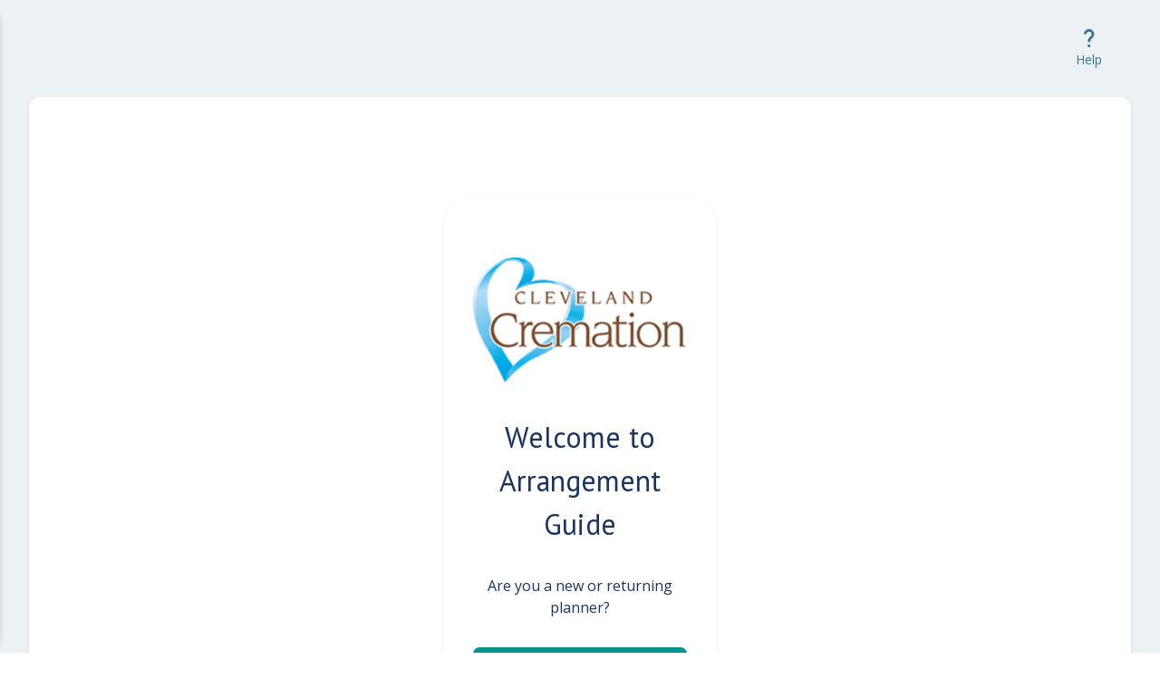

--- FILE ---
content_type: text/html;charset=UTF-8
request_url: https://plan.passare.com/preplan/Cleveland/pre-needs
body_size: 1379
content:
<!DOCTYPE html>
<html lang="en">
<head>
  <script src="https://challenges.cloudflare.com/turnstile/v0/api.js?render=explicit"></script>
  <!--  Meta  -->
    <!-- Google tag (gtag.js) -->
    <script async src="https://www.googletagmanager.com/gtag/js?id=G-BL7315C9HW"></script>
    <script> window.dataLayer = window.dataLayer || []; function gtag(){dataLayer.push(arguments);} gtag('js', new Date()); gtag('config', 'G-BL7315C9HW'); gtag('event', 'page_view', { 'send_to': 'G-BL7315C9HW' });</script>
    <!-- Google Tag Manager -->
    <script>(function(w,d,s,l,i){w[l]=w[l]||[];w[l].push({'gtm.start':
			new Date().getTime(),event:'gtm.js'});var f=d.getElementsByTagName(s)[0],
		j=d.createElement(s),dl=l!='dataLayer'?'&l='+l:'';j.async=true;j.src=
		'https://www.googletagmanager.com/gtm.js?id='+i+dl;f.parentNode.insertBefore(j,f);
	})(window,document,'script','dataLayer','GTM-WZJ7NGV');
    </script>
    <meta charset="UTF-8" />
    <meta name="viewport" content="width=device-width, initial-scale=1.0">
    <meta name="environment" content="prd"/>
    <meta name="_csrf" content="38a8fd0a-7c68-4362-85a4-21f3910d25c1"/>
    <meta name="_csrf_header" content="X-CSRF-TOKEN"/>
    <meta content="mghwezaewzmkqwsww11dku6vuo6xne" name="facebook-domain-verification" />
    <title>Online Plans</title>

    <!--  Google Fonts  -->
    <link href="https://fonts.googleapis.com/css2?family=Open+Sans:ital,wght@0,400;0,700;1,400&family=PT+Sans:wght@400;700&display=swap" rel="stylesheet">

    <!--  Icons  -->
    <link href="/images/favicon.ico" rel="icon" />
    <link href="/images/apple-touch-icon.png" rel="apple-touch-icon" sizes="144x144">
    <link href="/images/favicon-32x32.png" rel="icon" sizes="32x32" type="image/png">
    <link href="/images/favicon-16x16.png" rel="icon" sizes="16x16" type="image/png">

    <script src="https://ajax.googleapis.com/ajax/libs/jquery/3.4.1/jquery.min.js"></script>
  <script>(function (h, o, t, j, a, r) {
    h.hj = h.hj || function () {
      (h.hj.q = h.hj.q || []).push(arguments)
    };
    h._hjSettings = {hjid: "1412480", hjsv: 6};
    a = o.getElementsByTagName('head')[0];
    r = o.createElement('script');
    r.async = 1;
    r.src = t + h._hjSettings.hjid + j + h._hjSettings.hjsv;
    a.appendChild(r);
  })(window, document, 'https://static.hotjar.com/c/hotjar-', '.js?sv=');
  </script>
    <script>
	    var environment = document.querySelector("meta[name='environment']").getAttribute("content");
        var token = document.querySelector("meta[name='_csrf']").getAttribute("content");
        var header = document.querySelector("meta[name='_csrf_header']").getAttribute("content");
    </script>
    <script src="/js/pdf.js"></script>
    <script src="/js/pdf.worker.js"></script>
    <script src="/js/pdf_viewer.js"></script>
    <script src="/js/compliance.js"></script>
    <script async defer src="https://portalone.processonepayments.com/Api/Api/Cdn/GenericModalV2/assets/js/PortalOne.js"></script>
    

    <noscript>
        <img height="1" width="1" src="https://www.facebook.com/tr?id=587441465700780&ev=PageView&noscript=1"/>
    </noscript>
</head>
<body>
<!-- Google Tag Manager (noscript) -->
<noscript><iframe src="https://www.googletagmanager.com/ns.html?id=GTM-WZJ7NGV"
                  height="0" width="0" style="display:none;visibility:hidden"></iframe></noscript>
<!-- End Google Tag Manager (noscript) -->
<div id="app"></div>
<script src="/js/main.bundle.js"></script>
<script src="https://www.google.com/recaptcha/api.js?onload=onloadCallback&render=explicit"
        async defer>
</script>
</body>
</html>


--- FILE ---
content_type: text/html;charset=UTF-8
request_url: https://plan.passare.com/login?agentUrl=pre-needs&fhUrl=Cleveland
body_size: 1397
content:
<!DOCTYPE html>
<html lang="en">
<head>
  <script src="https://challenges.cloudflare.com/turnstile/v0/api.js?render=explicit"></script>
  <!--  Meta  -->
    <!-- Google tag (gtag.js) -->
    <script async src="https://www.googletagmanager.com/gtag/js?id=G-BL7315C9HW"></script>
    <script> window.dataLayer = window.dataLayer || []; function gtag(){dataLayer.push(arguments);} gtag('js', new Date()); gtag('config', 'G-BL7315C9HW'); gtag('event', 'page_view', { 'send_to': 'G-BL7315C9HW' });</script>
    <!-- Google Tag Manager -->
    <script>(function(w,d,s,l,i){w[l]=w[l]||[];w[l].push({'gtm.start':
			new Date().getTime(),event:'gtm.js'});var f=d.getElementsByTagName(s)[0],
		j=d.createElement(s),dl=l!='dataLayer'?'&l='+l:'';j.async=true;j.src=
		'https://www.googletagmanager.com/gtm.js?id='+i+dl;f.parentNode.insertBefore(j,f);
	})(window,document,'script','dataLayer','GTM-WZJ7NGV');
    </script>
    <meta charset="UTF-8" />
    <meta name="viewport" content="width=device-width, initial-scale=1.0">
    <meta name="environment" content="prd"/>
    <meta name="_csrf" content="38a8fd0a-7c68-4362-85a4-21f3910d25c1"/>
    <meta name="_csrf_header" content="X-CSRF-TOKEN"/>
    <meta content="mghwezaewzmkqwsww11dku6vuo6xne" name="facebook-domain-verification" />
    <title>Online Plans</title>

    <!--  Google Fonts  -->
    <link href="https://fonts.googleapis.com/css2?family=Open+Sans:ital,wght@0,400;0,700;1,400&family=PT+Sans:wght@400;700&display=swap" rel="stylesheet">

    <!--  Icons  -->
    <link href="/images/favicon.ico" rel="icon" />
    <link href="/images/apple-touch-icon.png" rel="apple-touch-icon" sizes="144x144">
    <link href="/images/favicon-32x32.png" rel="icon" sizes="32x32" type="image/png">
    <link href="/images/favicon-16x16.png" rel="icon" sizes="16x16" type="image/png">

    <script src="https://ajax.googleapis.com/ajax/libs/jquery/3.4.1/jquery.min.js"></script>
  <script>(function (h, o, t, j, a, r) {
    h.hj = h.hj || function () {
      (h.hj.q = h.hj.q || []).push(arguments)
    };
    h._hjSettings = {hjid: "1412480", hjsv: 6};
    a = o.getElementsByTagName('head')[0];
    r = o.createElement('script');
    r.async = 1;
    r.src = t + h._hjSettings.hjid + j + h._hjSettings.hjsv;
    a.appendChild(r);
  })(window, document, 'https://static.hotjar.com/c/hotjar-', '.js?sv=');
  </script>
    <script>
	    var environment = document.querySelector("meta[name='environment']").getAttribute("content");
        var token = document.querySelector("meta[name='_csrf']").getAttribute("content");
        var header = document.querySelector("meta[name='_csrf_header']").getAttribute("content");
    </script>
    <script src="/js/pdf.js"></script>
    <script src="/js/pdf.worker.js"></script>
    <script src="/js/pdf_viewer.js"></script>
    <script src="/js/compliance.js"></script>
    <script async defer src="https://portalone.processonepayments.com/Api/Api/Cdn/GenericModalV2/assets/js/PortalOne.js"></script>
    

    <noscript>
        <img height="1" width="1" src="https://www.facebook.com/tr?id=587441465700780&ev=PageView&noscript=1"/>
    </noscript>
</head>
<body>
<!-- Google Tag Manager (noscript) -->
<noscript><iframe src="https://www.googletagmanager.com/ns.html?id=GTM-WZJ7NGV"
                  height="0" width="0" style="display:none;visibility:hidden"></iframe></noscript>
<!-- End Google Tag Manager (noscript) -->
<div id="app"></div>
<script src="/js/main.bundle.js"></script>
<script src="https://www.google.com/recaptcha/api.js?onload=onloadCallback&render=explicit"
        async defer>
</script>
</body>
</html>


--- FILE ---
content_type: text/javascript
request_url: https://plan.passare.com/js/8529.chunk.js
body_size: 1191
content:
(self.webpackChunkfdlic_web_onlinecontracts=self.webpackChunkfdlic_web_onlinecontracts||[]).push([[8529],{42490:(e,t,o)=>{"use strict";o.r(t),o.d(t,{default:()=>a});var n=o(98161),r=o.n(n)()(!1);r.push([e.id,".footer[data-v-1292faac]{padding:16px;grid-column-start:1;grid-column-end:2;grid-row-start:3;grid-row-end:4;position:relative}@media only screen and (min-width: 640px){.footer[data-v-1292faac]{padding:32px}}.page.page--sidebar .footer[data-v-1292faac]{grid-column-start:2;grid-column-end:3;grid-row-start:3;grid-row-end:4}.page.page--wizard .footer[data-v-1292faac]{position:fixed;bottom:0px;width:calc(100% - 32px);left:0px;background:#fff;z-index:2;border-top:1px solid #ecf1f4}@media only screen and (min-width: 640px){.page.page--wizard .footer[data-v-1292faac]{width:calc(100% - 128px);left:32px}}.page.page--wizard .footer.js-stick[data-v-1292faac]{position:absolute;left:0px;width:calc(100% - 32px)}@media only screen and (min-width: 640px){.page.page--wizard .footer.js-stick[data-v-1292faac]{width:calc(100% - 64px)}}",""]);const a=r},9521:(e,t,o)=>{var n=o(93379),r=o(42490);"string"==typeof(r=r.__esModule?r.default:r)&&(r=[[e.id,r,""]]);n(r,{insert:"head",singleton:!1}),e.exports=r.locals||{}},18529:(e,t,o)=>{"use strict";o.r(t),o.d(t,{default:()=>d});var n=o(17964),r=o(70178),a={class:"page__footer footer",id:"footer--sticky"};const i={props:{compressed:Boolean,prev:Object,next:Object,router:Boolean,disabled:Boolean},created:function(){window.addEventListener("scroll",this.handleScroll)},unmounted:function(){window.removeEventListener("scroll",this.handleScroll)},methods:{handleScroll:function(){var e=document.getElementById("footer--sticky"),t=document.body.scrollHeight;window.innerHeight+window.pageYOffset>=t-32?e.classList.add("js-stick"):e.classList.remove("js-stick")},alignButtons:function(){return this.prev&&this.next?"spaceBetween":"center"}}};o(32e3);const d=(0,o(72081).Z)(i,[["render",function(e,t,o,i,d,l){var c=(0,n.up)("GridColumn"),s=(0,n.up)("Button"),u=(0,n.up)("Stack"),f=(0,n.up)("Grid");return(0,n.wg)(),(0,n.iD)("footer",a,[o.prev||o.next?((0,n.wg)(),(0,n.j4)(f,{key:0},{default:(0,n.w5)((function(){return[(0,n.Wm)(c,{size:"4"}),(0,n.Wm)(c,{size:"4"},{default:(0,n.w5)((function(){return[(0,n.Wm)(u,{justify:l.alignButtons()},{default:(0,n.w5)((function(){return[o.prev?((0,n.wg)(),(0,n.j4)(s,{key:0,url:o.prev.url,color:"primary",margin:"none",hollow:"",onClickButton:t[0]||(t[0]=function(t){return e.removeDrawerBodyOverflow()}),onClick:t[1]||(t[1]=function(t){return e.$emit("clickBack")})},{default:(0,n.w5)((function(){return[(0,n.Uk)((0,r.zw)(o.prev.text),1)]})),_:1},8,["url"])):(0,n.kq)("v-if",!0),o.next?((0,n.wg)(),(0,n.j4)(s,{key:1,url:o.router?null:o.next.url,disabled:o.disabled,color:"primary",margin:"none",onClickButton:t[2]||(t[2]=function(t){return e.removeDrawerBodyOverflow()}),onClick:t[3]||(t[3]=function(t){return e.$emit("clickNext")})},{default:(0,n.w5)((function(){return[(0,n.Uk)((0,r.zw)(o.next.text),1)]})),_:1},8,["url","disabled"])):(0,n.kq)("v-if",!0)]})),_:1},8,["justify"])]})),_:1}),(0,n.Wm)(c,{size:"4"})]})),_:1})):(0,n.WI)(e.$slots,"default",{key:1},void 0,!0)])}],["__scopeId","data-v-1292faac"]])},32e3:(e,t,o)=>{var n=o(9521);n.__esModule&&(n=n.default),"string"==typeof n&&(n=[[e.id,n,""]]),n.locals&&(e.exports=n.locals),(0,o(40485).Z)("e8d3f11e",n,!1,{})}}]);

--- FILE ---
content_type: text/javascript
request_url: https://plan.passare.com/js/5448.chunk.js
body_size: 8013
content:
(self.webpackChunkfdlic_web_onlinecontracts=self.webpackChunkfdlic_web_onlinecontracts||[]).push([[5448],{85594:(a,n,t)=>{"use strict";t.r(n),t.d(n,{default:()=>o});var e=t(98161),r=t.n(e)()(!1);r.push([a.id,".icon[data-v-5886ba92]{fill:#54565b;stroke:#54565b;transition:all .3s ease-in-out;-o-transition:all .3s ease-in-out;-moz-transition:all .3s ease-in-out;-webkit-transition:all .3s ease-in-out}.icon--saving[data-v-5886ba92]{animation:rotation-5886ba92 1s infinite linear;fill:#009ee2;stroke:#009ee2}@keyframes rotation-5886ba92{from{transform:rotate(0deg)}to{transform:rotate(-359deg)}}.icon--error[data-v-5886ba92]{fill:#ce2e12;stroke:#ce2e12}.icon--success[data-v-5886ba92]{fill:#3dbf39;stroke:#3dbf39}.icon--disabled[data-v-5886ba92]{fill:#e8ebef;stroke:#e8ebef}.icon--color-secondary[data-v-5886ba92]{fill:#3c748e;stroke:#3c748e}.table .icon[data-v-5886ba92]{margin-bottom:16px;fill:#8aacbb;stroke:#8aacbb}@media only screen and (min-width: 640px){.table .icon[data-v-5886ba92]{margin-bottom:0}}.table--mobile-none .icon[data-v-5886ba92]{margin-bottom:0}.icon--file[data-v-5886ba92]{fill:#1a355e;stroke:#1a355e}",""]);const o=r},54423:(a,n,t)=>{var e=t(93379),r=t(85594);"string"==typeof(r=r.__esModule?r.default:r)&&(r=[[a.id,r,""]]);e(r,{insert:"head",singleton:!1}),a.exports=r.locals||{}},25448:(a,n,t)=>{"use strict";t.r(n),t.d(n,{default:()=>tn});var e=t(17964),r=t(70178),o=function(a){return(0,e.dD)("data-v-5886ba92"),a=a(),(0,e.Cn)(),a},l=["width","height"],i={key:0},s=[o((function(){return(0,e._)("path",{d:"M11.232,20.581l-5-5a1.415,1.415,0,0,0-2,2l5.991,5.991a1.424,1.424,0,0,0,2.016,0L27.389,8.428a1.415,1.415,0,0,0-2-2Z",transform:"translate(-3.807 -3.008)",stroke:"none"},null,-1)}))],f={key:1},k=[o((function(){return(0,e._)("path",{d:"M14,2A12,12,0,1,0,26,14,12,12,0,0,0,14,2Zm4.8,13.2H15.2v3.6a1.2,1.2,0,0,1-2.4,0V15.2H9.2a1.2,1.2,0,1,1,0-2.4h3.6V9.2a1.2,1.2,0,1,1,2.4,0v3.6h3.6a1.2,1.2,0,0,1,0,2.4Z",transform:"translate(-2 -2)",stroke:"none"},null,-1)}))],m={key:2},d=[o((function(){return(0,e._)("path",{d:"M18 13h-5v5c0 .55-.45 1-1 1s-1-.45-1-1v-5H6c-.55 0-1-.45-1-1s.45-1 1-1h5V6c0-.55.45-1 1-1s1 .45 1 1v5h5c.55 0 1 .45 1 1s-.45 1-1 1z"},null,-1)}))],c={key:3,transform:"translate(-63.818 -21.002)"},u=[o((function(){return(0,e._)("path",{d:"M2.449,24A2.422,2.422,0,0,1,0,21.6L.015,4.8a2.412,2.412,0,0,1,2.434-2.4H3.667V1.2a1.224,1.224,0,0,1,2.447,0v1.2h9.773V1.2a1.224,1.224,0,0,1,2.447,0v1.2h1.218A2.433,2.433,0,0,1,22,4.8V21.6A2.43,2.43,0,0,1,19.553,24Zm0-3.6a1.214,1.214,0,0,0,1.218,1.2H18.335a1.214,1.214,0,0,0,1.218-1.2V8.4H2.449Zm7.434-1.643V15.978H7.053a.924.924,0,1,1,0-1.847H9.883V11.35a.946.946,0,0,1,1.891,0v2.781H14.6a.924.924,0,1,1,0,1.847H11.773v2.781a.945.945,0,0,1-1.891,0Z",transform:"translate(64.818 21.002)",stroke:"none"},null,-1)}))],h={key:4},g=[o((function(){return(0,e._)("path",{d:"M26.878,14.562H9.674L17.19,7.045a1.553,1.553,0,0,0,0-2.187,1.534,1.534,0,0,0-2.172,0L4.868,15.008a1.534,1.534,0,0,0,0,2.172l10.15,10.15a1.536,1.536,0,1,0,2.172-2.172L9.674,17.642h17.2a1.54,1.54,0,1,0,0-3.081Z",transform:"translate(-4.418 -4.408)",stroke:"none"},null,-1)}))],p={key:5},v=[o((function(){return(0,e._)("path",{d:"M10.085,9.626l8.333,8.333,8.333-8.333a2.141,2.141,0,0,1,3.028,3.028l-9.858,9.858a2.139,2.139,0,0,1-3.028,0L7.036,12.654a2.139,2.139,0,0,1,0-3.028A2.185,2.185,0,0,1,10.085,9.626Z",transform:"translate(-6.407 -3.998)",stroke:"none"},null,-1)}))],w={key:6},Z=[o((function(){return(0,e._)("path",{d:"M26.878,14.562H9.674L17.19,7.045a1.553,1.553,0,0,0,0-2.187,1.534,1.534,0,0,0-2.172,0L4.868,15.008a1.534,1.534,0,0,0,0,2.172l10.15,10.15a1.536,1.536,0,1,0,2.172-2.172L9.674,17.642h17.2a1.54,1.54,0,1,0,0-3.081Z",transform:"translate(-4 28.4) rotate(270)",stroke:"none"},null,-1)}))],A={key:7},H=[o((function(){return(0,e._)("path",{d:"M26.878,14.562H9.674L17.19,7.045a1.553,1.553,0,0,0,0-2.187,1.534,1.534,0,0,0-2.172,0L4.868,15.008a1.534,1.534,0,0,0,0,2.172l10.15,10.15a1.536,1.536,0,1,0,2.172-2.172L9.674,17.642h17.2a1.54,1.54,0,1,0,0-3.081Z",transform:"translate(28.418 27.781) rotate(180)",stroke:"none"},null,-1)})),(0,e.Uk)(" \\ ")],q={key:8},b=[o((function(){return(0,e._)("path",{d:"M10.085,9.626l8.333,8.333,8.333-8.333a2.141,2.141,0,0,1,3.028,3.028l-9.858,9.858a2.139,2.139,0,0,1-3.028,0L7.036,12.654a2.139,2.139,0,0,1,0-3.028A2.185,2.185,0,0,1,10.085,9.626Z",transform:"translate(30.407 28.14) rotate(-180)",stroke:"none"},null,-1)}))],M={key:9},_=[o((function(){return(0,e._)("g",{id:"Group_1287","data-name":"Group 1287",transform:"translate(-220 -54)"},[(0,e._)("circle",{cx:"12",cy:"12",r:"12",transform:"translate(220 54)",stroke:"none"}),(0,e._)("path",{d:"M8.246,9.312l4.167,4.167L16.58,9.312a1.071,1.071,0,1,1,1.514,1.514l-4.929,4.929a1.069,1.069,0,0,1-1.514,0L6.722,10.826a1.069,1.069,0,0,1,0-1.514A1.092,1.092,0,0,1,8.246,9.312Z",transform:"translate(219.592 54.603)",fill:"#fff",stroke:"none"})],-1)}))],y={key:10},V=[o((function(){return(0,e._)("g",{id:"Group_1287","data-name":"Group 1287",transform:"translate(244 78) rotate(180)"},[(0,e._)("circle",{cx:"12",cy:"12",r:"12",transform:"translate(220 54)",stroke:"none"}),(0,e._)("path",{d:"M8.246,9.312l4.167,4.167L16.58,9.312a1.071,1.071,0,1,1,1.514,1.514l-4.929,4.929a1.069,1.069,0,0,1-1.514,0L6.722,10.826a1.069,1.069,0,0,1,0-1.514A1.092,1.092,0,0,1,8.246,9.312Z",transform:"translate(219.592 54.603)",fill:"#fff",stroke:"none"})],-1)}))],L={key:11},D=[o((function(){return(0,e._)("path",{d:"M3501.667,2300.994l8.743,7.276,4.6-5.952,6.935-8.97",transform:"translate(-3499.806 -2288.848)",fill:"none","stroke-linecap":"round","stroke-width":"3.5"},null,-1)}))],I={key:12},P=[o((function(){return(0,e._)("path",{d:"M28.875,5.958a1.813,1.813,0,0,0-2.567,0l-8.9,8.883-8.9-8.9A1.815,1.815,0,0,0,5.94,8.506l8.9,8.9-8.9,8.9a1.815,1.815,0,0,0,2.567,2.567l8.9-8.9,8.9,8.9a1.815,1.815,0,0,0,2.567-2.567l-8.9-8.9,8.9-8.9A1.824,1.824,0,0,0,28.875,5.958Z",transform:"translate(-5.407 -5.407)",stroke:"none"},null,-1)}))],x={key:13},C=[o((function(){return(0,e._)("path",{d:"M23.6,4H4.4A2.382,2.382,0,0,0,2.012,6.4L2,20.8a2.392,2.392,0,0,0,2.4,2.4H23.6A2.392,2.392,0,0,0,26,20.8V6.4A2.392,2.392,0,0,0,23.6,4ZM22.4,20.8H5.6a1.2,1.2,0,0,1-1.2-1.2v-6H23.6v6A1.2,1.2,0,0,1,22.4,20.8Zm1.2-12H4.4V6.4H23.6Z",transform:"translate(-2 -2)",stroke:"none"},null,-1)}))],S={key:14},z=[o((function(){return(0,e._)("path",{d:"M22.2,4.4H21V3.2a1.2,1.2,0,0,0-2.4,0V4.4H9V3.2a1.2,1.2,0,1,0-2.4,0V4.4H5.4A2.389,2.389,0,0,0,3.012,6.8L3,23.6A2.4,2.4,0,0,0,5.4,26H22.2a2.407,2.407,0,0,0,2.4-2.4V6.8A2.407,2.407,0,0,0,22.2,4.4Zm0,18A1.2,1.2,0,0,1,21,23.6H6.6a1.2,1.2,0,0,1-1.2-1.2v-12H22.2ZM7.8,12.8h2.4v2.4H7.8Zm4.8,0H15v2.4H12.6Zm4.8,0h2.4v2.4H17.4Z",transform:"translate(-2 -2)",stroke:"none"},null,-1)}))],j={key:15},G=[o((function(){return(0,e._)("path",{d:"M16.167,12.96l-2.6,2.827L10.963,12.96,9.237,14.84l2.608,2.827-2.6,2.827,1.727,1.88,2.6-2.827,2.6,2.827,1.727-1.88-2.6-2.827,2.6-2.827Zm1.69-8.627L16.633,3H10.51L9.286,4.333H5V7H22.143V4.333Zm-11.633,20A2.572,2.572,0,0,0,8.673,27h9.8a2.572,2.572,0,0,0,2.449-2.667v-16H6.224ZM8.673,11h9.8V24.333h-9.8Z",transform:"translate(-2 -3)",stroke:"none"},null,-1)}))],T={key:16},B=[o((function(){return(0,e._)("path",{d:"M3,22.278v4.053A.66.66,0,0,0,3.667,27H7.719a.625.625,0,0,0,.467-.2L22.744,12.253l-5-5L3.2,21.8a.655.655,0,0,0-.2.48ZM26.61,8.387a1.328,1.328,0,0,0,0-1.88l-3.12-3.12a1.328,1.328,0,0,0-1.88,0l-2.44,2.44,5,5,2.44-2.44Z",transform:"translate(-3 -2.996)",stroke:"none"},null,-1)}))],E={key:17},F=[o((function(){return(0,e._)("path",{d:"M23.6,4H4.4A2.588,2.588,0,0,0,2.012,6.744L2,23.207a2.6,2.6,0,0,0,2.4,2.744H23.6A2.6,2.6,0,0,0,26,23.207V6.744A2.6,2.6,0,0,0,23.6,4Zm-.48,5.831-8.484,6.064a1.086,1.086,0,0,1-1.272,0L4.88,9.831a1.221,1.221,0,0,1-.48-.988,1.023,1.023,0,0,1,1.56-.988L14,13.6l8.04-5.748a1.023,1.023,0,0,1,1.56.988A1.221,1.221,0,0,1,23.12,9.831Z",transform:"translate(-2 -3)",stroke:"none"},null,-1)}))],O={key:18},U=[o((function(){return(0,e._)("path",{d:"M14,2A12,12,0,1,0,26,14,11.989,11.989,0,0,0,14,2Zm5.16,17.16a1.2,1.2,0,0,1-1.692,0L14,15.692,10.532,19.16A1.2,1.2,0,1,1,8.84,17.468L12.308,14,8.84,10.532A1.2,1.2,0,0,1,10.532,8.84L14,12.308,17.468,8.84a1.2,1.2,0,0,1,1.692,1.692L15.692,14l3.468,3.468a1.217,1.217,0,0,1,0,1.692Z",transform:"translate(-2 -2)",stroke:"none"},null,-1)}))],J={key:19},N=[o((function(){return(0,e._)("path",{d:"M14,2A12,12,0,1,0,26,14,12,12,0,0,0,14,2Zm0,13.2A1.2,1.2,0,0,1,12.8,14V9.2a1.2,1.2,0,1,1,2.4,0V14A1.2,1.2,0,0,1,14,15.2ZM15.2,20H12.8V17.6h2.4Z",transform:"translate(-2 -2)",stroke:"none"},null,-1)}))],Q={key:20},R=[o((function(){return(0,e._)("path",{d:"M23,24.333H7A1.337,1.337,0,0,1,5.667,23V7A1.337,1.337,0,0,1,7,5.667h6.667a1.333,1.333,0,0,0,0-2.667h-8A2.666,2.666,0,0,0,3,5.667V24.333A2.675,2.675,0,0,0,5.667,27H24.333A2.675,2.675,0,0,0,27,24.333v-8a1.333,1.333,0,0,0-2.667,0V23A1.337,1.337,0,0,1,23,24.333Zm-5.333-20A1.337,1.337,0,0,0,19,5.667h3.453L10.28,17.84a1.329,1.329,0,0,0,1.88,1.88L24.333,7.547V11A1.333,1.333,0,1,0,27,11V4.333A1.337,1.337,0,0,0,25.667,3H19A1.337,1.337,0,0,0,17.667,4.333Z",transform:"translate(-3 -3)",stroke:"none"},null,-1)}))],W={key:21,transform:"scale(1.375)"},K=[o((function(){return(0,e._)("path",{d:"M2 10V16C2 16.2833 1.90417 16.5208 1.7125 16.7125C1.52083 16.9042 1.28333 17 1 17C0.716667 17 0.479167 16.9042 0.2875 16.7125C0.0958333 16.5208 0 16.2833 0 16V1C0 0.716667 0.0958333 0.479167 0.2875 0.2875C0.479167 0.0958333 0.716667 0 1 0H8.175C8.40833 0 8.61667 0.075 8.8 0.225C8.98333 0.375 9.1 0.566667 9.15 0.8L9.4 2H14C14.2833 2 14.5208 2.09583 14.7125 2.2875C14.9042 2.47917 15 2.71667 15 3V11C15 11.2833 14.9042 11.5208 14.7125 11.7125C14.5208 11.9042 14.2833 12 14 12H8.825C8.59167 12 8.38333 11.925 8.2 11.775C8.01667 11.625 7.9 11.4333 7.85 11.2L7.6 10H2ZM9.65 10H13V4H8.575C8.34167 4 8.13333 3.925 7.95 3.775C7.76667 3.625 7.65 3.43333 7.6 3.2L7.35 2H2V8H8.425C8.65833 8 8.86667 8.075 9.05 8.225C9.23333 8.375 9.35 8.56667 9.4 8.8L9.65 10Z",stroke:"none"},null,-1)}))],X={key:22},Y=[o((function(){return(0,e._)("path",{d:"M15,3A12,12,0,1,0,27,15,12,12,0,0,0,15,3Zm1.2,18H13.8V13.8h2.4Zm0-9.6H13.8V9h2.4Z",transform:"translate(-3 -3)",stroke:"none"},null,-1)}))],$={key:23},aa=[o((function(){return(0,e._)("path",{d:"M13,10Zm0,3a3,3,0,1,0,3,3A3.009,3.009,0,0,0,13,13Z",transform:"translate(-1 -4)",stroke:"none"},null,-1)}))],na={key:24},ta=[o((function(){return(0,e._)("path",{d:"M20,9H18.857V6.714a5.714,5.714,0,1,0-11.429,0V9H6.286A2.292,2.292,0,0,0,4,11.286V22.714A2.292,2.292,0,0,0,6.286,25H20a2.292,2.292,0,0,0,2.286-2.286V11.286A2.292,2.292,0,0,0,20,9ZM13.143,19.286A2.286,2.286,0,1,1,15.429,17,2.292,2.292,0,0,1,13.143,19.286ZM9.714,9V6.714a3.429,3.429,0,0,1,6.857,0V9Z",transform:"translate(-1 -1)",stroke:"none"},null,-1)}))],ea={key:25},ra=[o((function(){return(0,e._)("path",{d:"M26.335,3l-.213.04L19,5.8,11,3,3.48,5.534a.672.672,0,0,0-.48.64V26.335A.66.66,0,0,0,3.667,27l.213-.04L11,24.2,19,27l7.521-2.534a.672.672,0,0,0,.48-.64V3.667A.66.66,0,0,0,26.335,3ZM19,24.335l-8-2.814V5.667L19,8.48Z",transform:"translate(-3 -3)",stroke:"none"},null,-1)}))],oa={key:26},la=[o((function(){return(0,e._)("path",{d:"M24.6,3H5.4A2.4,2.4,0,0,0,3.012,5.4L3,27l4.8-4.8H24.6A2.407,2.407,0,0,0,27,19.8V5.4A2.407,2.407,0,0,0,24.6,3ZM22.2,17.4H7.8V15H22.2Zm0-3.6H7.8V11.4H22.2Zm0-3.6H7.8V7.8H22.2Z",transform:"translate(-3 -3)",stroke:"none"},null,-1)}))],ia={key:27},sa=[o((function(){return(0,e._)("path",{d:"M13,10a3,3,0,1,0-3-3A3.009,3.009,0,0,0,13,10Zm0,3a3,3,0,1,0,3,3A3.009,3.009,0,0,0,13,13Zm0,9a3,3,0,1,0,3,3A3.009,3.009,0,0,0,13,22Z",transform:"translate(-1 -4)",stroke:"none"},null,-1)}))],fa={key:28},ka=[o((function(){return(0,e._)("path",{d:"M13.252,8.467a4.987,4.987,0,0,1,5,4.964,4.775,4.775,0,0,1-.358,1.817l2.921,2.9a11.737,11.737,0,0,0,3.432-4.713A11.848,11.848,0,0,0,9.261,6.68l2.16,2.146A4.947,4.947,0,0,1,13.252,8.467Zm-10-2.705L5.535,8.025,6,8.482A11.681,11.681,0,0,0,2.25,13.431a11.865,11.865,0,0,0,15.382,6.608l.422.417,2.931,2.9,1.272-1.262L4.518,4.5ZM8.78,11.246l1.551,1.537a2.812,2.812,0,0,0-.079.643,2.985,2.985,0,0,0,3,2.975,2.822,2.822,0,0,0,.648-.079l1.551,1.537a4.977,4.977,0,0,1-7.2-4.438A4.9,4.9,0,0,1,8.78,11.246Zm4.311-.771L16.242,13.6l.02-.157a2.985,2.985,0,0,0-3-2.975Z",transform:"translate(-1.25 -1.5)",stroke:"none"},null,-1)}))],ma={key:29},da=[o((function(){return(0,e._)("path",{d:"M12,4A11.827,11.827,0,0,0,1,11.5a11.817,11.817,0,0,0,22,0A11.827,11.827,0,0,0,12,4Zm0,12.5a5,5,0,1,1,5-5A5,5,0,0,1,12,16.5Zm0-8a3,3,0,1,0,3,3A3,3,0,0,0,12,8.5Z",transform:"translate(0 1)",stroke:"none"},null,-1)}))],ca={key:30},ua=[o((function(){return(0,e._)("path",{d:"M18,18a6,6,0,1,0-6-6A6,6,0,0,0,18,18Zm0,3c-4.005,0-12,2.01-12,6v3H30V27C30,23.01,22,21,18,21Z",transform:"translate(-6 -6)",stroke:"none"},null,-1)}))],ha={key:31},ga=[o((function(){return(0,e._)("path",{d:"M24.675,19.376l-3.394-.387a2.66,2.66,0,0,0-2.191.762l-2.458,2.458a20.1,20.1,0,0,1-8.8-8.8L10.3,10.933a2.66,2.66,0,0,0,.762-2.191l-.387-3.367A2.674,2.674,0,0,0,8.015,3.01H5.7A2.651,2.651,0,0,0,3.031,5.776a22.7,22.7,0,0,0,21.23,21.23,2.651,2.651,0,0,0,2.766-2.672V22.022A2.648,2.648,0,0,0,24.675,19.376Z",transform:"translate(-3.026 -3.01)",stroke:"none"},null,-1)}))],pa={key:32},va=[o((function(){return(0,e._)("path",{d:"M21.8,15.044a1.249,1.249,0,0,0-.96-1.176A3.6,3.6,0,0,1,18.2,10.4v-6h1.2a1.2,1.2,0,0,0,0-2.4H7.4a1.2,1.2,0,0,0,0,2.4H8.6v6a3.6,3.6,0,0,1-2.64,3.468A1.249,1.249,0,0,0,5,15.044V15.2a1.2,1.2,0,0,0,1.2,1.2h5.976l.024,8.4a1.2,1.2,0,1,0,2.4,0l-.024-8.4H20.6a1.2,1.2,0,0,0,1.2-1.2Z",transform:"translate(-1 -2)",stroke:"none"},null,-1)}))],wa={key:33},Za=[o((function(){return(0,e._)("path",{d:"M14,2A12,12,0,1,0,26,14,12,12,0,0,0,14,2ZM11.6,18.2V9.8a.6.6,0,0,1,.96-.48l5.6,4.2a.6.6,0,0,1,0,.96l-5.6,4.2A.6.6,0,0,1,11.6,18.2Z",transform:"translate(-2 -2)",stroke:"none"},null,-1)}))],Aa={key:34},Ha=[o((function(){return(0,e._)("path",{d:"M14,2A12,12,0,1,0,26,14,12,12,0,0,0,14,2Zm1.2,20.4H12.8V20h2.4Zm2.484-9.3L16.6,14.2a4.2,4.2,0,0,0-1.248,2.028A5.5,5.5,0,0,0,15.2,17.6H12.8V17a4.855,4.855,0,0,1,.264-1.572A4.8,4.8,0,0,1,14.2,13.6l1.488-1.512a2.356,2.356,0,0,0,.66-2.16A2.389,2.389,0,0,0,14.684,8.1,2.42,2.42,0,0,0,11.72,9.62a1.06,1.06,0,0,1-.984.78h-.36a1.039,1.039,0,0,1-.984-1.344,4.809,4.809,0,0,1,3.876-3.4,4.881,4.881,0,0,1,4.644,2.16A3.969,3.969,0,0,1,17.684,13.1Z",transform:"translate(-2 -2)",stroke:"none"},null,-1)}))],qa={key:35,transform:"translate(4.976 0.01)"},ba=[o((function(){return(0,e._)("path",{d:"M38.686,40.2H35.274V38.791A6.865,6.865,0,0,1,37.4,34.348l2-2a3.412,3.412,0,1,0-5.614-3.593,1.571,1.571,0,0,1-1.151,1.141,3.262,3.262,0,0,1-1.081,0,1.441,1.441,0,0,1-1.131-1.851,6.565,6.565,0,0,1,3.262-4.113,6.475,6.475,0,0,1,7.626.891A7.185,7.185,0,0,1,43.7,28.594a5.4,5.4,0,0,1-1.481,5.244l-1.871,1.921a5.744,5.744,0,0,0-1.6,3.823A4.485,4.485,0,0,0,38.686,40.2Z",transform:"translate(-30.33 -23.09)",stroke:"none"},null,-1)})),o((function(){return(0,e._)("path",{d:"M35.27,47V43.63h3.4a2.282,2.282,0,0,1,0,.26v2.882c0,.23-.07.3-.3.29H35.51Z",transform:"translate(-30.326 -23.075)",stroke:"none"},null,-1)}))],Ma={key:36},_a=[o((function(){return(0,e._)("path",{d:"M18 13H6c-.55 0-1-.45-1-1s.45-1 1-1h12c.55 0 1 .45 1 1s-.45 1-1 1z"},null,-1)}))],ya={key:37},Va=[o((function(){return(0,e._)("path",{d:"M6.84,8.67a1.108,1.108,0,0,0-1.753.214,9.466,9.466,0,0,0-.753,1.776,1.107,1.107,0,0,0,1.079,1.4h.011a1.1,1.1,0,0,0,1.056-.787A7.36,7.36,0,0,1,7.02,9.963,1.06,1.06,0,0,0,6.84,8.67Zm-1.4,5.642H5.414a1.107,1.107,0,0,0-1.079,1.4,9.008,9.008,0,0,0,.741,1.776,1.12,1.12,0,0,0,1.764.225,1.092,1.092,0,0,0,.191-1.292,6.933,6.933,0,0,1-.539-1.3,1.089,1.089,0,0,0-1.056-.809Zm3.2,6.766a8.821,8.821,0,0,0,1.786.742,1.113,1.113,0,0,0,1.393-1.079v-.034a1.1,1.1,0,0,0-.786-1.056,6.828,6.828,0,0,1-1.292-.539,1.089,1.089,0,0,0-1.3.191l-.034.034A1.107,1.107,0,0,0,8.638,21.078Zm5.438-16.8V3.534a1.127,1.127,0,0,0-1.921-.8L9.773,5.13a1.126,1.126,0,0,0,0,1.607l2.393,2.338a1.125,1.125,0,0,0,1.91-.809V6.546a6.732,6.732,0,0,1,.764,13.1,1.089,1.089,0,0,0-.764,1.056v.022a1.1,1.1,0,0,0,1.382,1.079A8.978,8.978,0,0,0,14.075,4.276Z",transform:"translate(-0.94 -1.195)",stroke:"none"},null,-1)}))],La={key:38},Da=[o((function(){return(0,e._)("path",{d:"M20.587,18.477H19.476l-.394-.38a9.171,9.171,0,1,0-.985.985l.38.394v1.111l5.98,5.98a1.482,1.482,0,1,0,2.1-2.1Zm-8.442,0a6.331,6.331,0,1,1,6.331-6.331A6.323,6.323,0,0,1,12.145,18.477Z",transform:"translate(-3 -3)",stroke:"none"},null,-1)}))],Ia={key:39},Pa=[o((function(){return(0,e._)("path",{d:"M3.727,24.342l21.524-9.226a1.234,1.234,0,0,0,0-2.27L3.727,3.62A1.224,1.224,0,0,0,2.012,4.742L2,10.429A1.226,1.226,0,0,0,3.073,11.65L20.5,13.981,3.073,16.3A1.248,1.248,0,0,0,2,17.533l.012,5.686A1.224,1.224,0,0,0,3.727,24.342Z",transform:"translate(-2 -1.515)",stroke:"none"},null,-1)}))],xa={key:40},Ca=[o((function(){return(0,e._)("path",{d:"M21.072,18.964a3.508,3.508,0,0,0-2.361.928l-8.59-5a3.944,3.944,0,0,0,.108-.843,3.944,3.944,0,0,0-.108-.843l8.494-4.952a3.606,3.606,0,1,0-1.157-2.639,3.944,3.944,0,0,0,.108.843L9.072,11.41a3.614,3.614,0,1,0,0,5.277L17.651,21.7a3.4,3.4,0,0,0-.1.783,3.518,3.518,0,1,0,3.518-3.518Z",transform:"translate(-1.999 -2)",stroke:"none"},null,-1)}))],Sa={key:41},za=[o((function(){return(0,e._)("path",{d:"M4.333,22H9.667a1.333,1.333,0,1,0,0-2.667H4.333a1.333,1.333,0,1,0,0,2.667ZM3,7.333A1.337,1.337,0,0,0,4.333,8.667H25.667a1.333,1.333,0,1,0,0-2.667H4.333A1.337,1.337,0,0,0,3,7.333Zm1.333,8H17.667a1.333,1.333,0,1,0,0-2.667H4.333a1.333,1.333,0,0,0,0,2.667Z",transform:"translate(-3 -1.999)",stroke:"none"},null,-1)}))],ja={key:42},Ga=[o((function(){return(0,e._)("path",{d:"M14,2A12,12,0,1,0,26,14,12,12,0,0,0,14,2ZM10.748,19.148,6.44,14.84a1.2,1.2,0,0,1,1.692-1.692L11.6,16.6l8.256-8.256a1.2,1.2,0,0,1,1.692,1.692L12.44,19.148a1.2,1.2,0,0,1-1.692,0Z",transform:"translate(-2 -2)",stroke:"none"},null,-1)}))],Ta={key:43},Ba=[o((function(){return(0,e._)("path",{d:"M19.35,10.04a7.492,7.492,0,0,0-14-2A6,6,0,0,0,6,20H19a4.986,4.986,0,0,0,.35-9.96ZM14,13v4H10V13H7l4.65-4.65a.5.5,0,0,1,.71,0L17,13Z",stroke:"none"},null,-1)}))],Ea={key:44},Fa=[o((function(){return(0,e._)("path",{d:"M4.988,25.4H23.949a2.517,2.517,0,0,0,2.178-3.777l-9.48-16.38a2.517,2.517,0,0,0-4.356,0L2.81,21.628A2.517,2.517,0,0,0,4.988,25.4Zm9.48-8.813a1.263,1.263,0,0,1-1.259-1.259V12.815a1.259,1.259,0,1,1,2.518,0v2.518A1.263,1.263,0,0,1,14.469,16.592Zm1.259,5.036H13.21V19.11h2.518Z",transform:"translate(-2.469 -2.992)",stroke:"none"},null,-1)}))],Oa={key:45},Ua=[o((function(){return(0,e._)("path",{d:"M21.653,19.594H20.569l-.384-.37a8.933,8.933,0,1,0-.961.961l.37.384v1.084L26.455,28.5,28.5,26.455Zm-8.233,0a6.175,6.175,0,1,1,6.175-6.175A6.167,6.167,0,0,1,13.419,19.594Zm3.431-5.489H14.105V16.85H12.733V14.105H9.989V12.733h2.744V9.989h1.372v2.744H16.85Z",transform:"translate(-4.5 -4.5)",stroke:"none"},null,-1)}))],Ja={key:46},Na=[o((function(){return(0,e._)("path",{d:"M21.653,19.594H20.569l-.384-.37a8.933,8.933,0,1,0-.961.961l.37.384v1.084L26.455,28.5,28.5,26.455Zm-8.233,0a6.175,6.175,0,1,1,6.175-6.175A6.167,6.167,0,0,1,13.419,19.594ZM9.989,12.733H16.85v1.372H9.989Z",transform:"translate(-4.5 -4.5)",stroke:"none"},null,-1)}))],Qa={key:47,class:"icon--file"},Ra={transform:"translate(-68.001 -855)"},Wa=o((function(){return(0,e._)("g",{transform:"translate(72 856)"},[(0,e._)("path",{d:"M218,488h16V472.264L228.032,466H218v22Z",transform:"translate(-218 -466)",fill:"none","stroke-linejoin":"round","stroke-width":"2"}),(0,e._)("path",{d:"M231,467v5.743h5.743",transform:"translate(-221.459 -466.282)",fill:"none","stroke-linecap":"round","stroke-linejoin":"round","stroke-width":"2"})],-1)})),Ka={transform:"translate(79 874.98)",stroke:"none","font-size":"6","font-family":"PTSans-BoldItalic, PT Sans","font-weight":"700","font-style":"italic",style:{"text-transform":"uppercase"}},Xa={x:"-6",y:"0"},Ya=["width","height","aria-labelledby"],$a=["id"],an=(0,e.uE)('<g transform="translate(2)" data-v-5886ba92><g transform="matrix(0.966, 0.259, -0.259, 0.966, 37.757, 28.12)" data-v-5886ba92><path id="Path_612" data-name="Path 612" d="M0,30H22V8.542L13.792,0H0V30Z" fill="none" stroke="#8aacbb" stroke-linejoin="round" stroke-width="2" data-v-5886ba92></path><path id="Path_613" data-name="Path 613" d="M0,0V8H8" transform="translate(13 1)" fill="none" stroke="#8aacbb" stroke-linecap="round" stroke-linejoin="round" stroke-width="2" data-v-5886ba92></path><text id="JPG" transform="translate(11 26)" fill="#8aacbb" font-size="9" font-family="PTSans-BoldItalic, PT Sans" font-weight="700" font-style="italic" stroke="none" data-v-5886ba92><tspan x="-6.516" y="0" data-v-5886ba92>JPG</tspan></text></g><g id="Group_1583" data-name="Group 1583" transform="matrix(0.966, -0.259, 0.259, 0.966, 58.985, 22.767)" data-v-5886ba92><path id="Path_612-2" data-name="Path 612" d="M0,30H22V8.542L13.792,0H0V30Z" fill="none" stroke="#8aacbb" stroke-linejoin="round" stroke-width="2" data-v-5886ba92></path><path id="Path_613-2" data-name="Path 613" d="M0,0V8H8" transform="translate(13 1)" fill="none" stroke="#8aacbb" stroke-linecap="round" stroke-linejoin="round" stroke-width="2" data-v-5886ba92></path><text id="DOC" transform="translate(11 26)" fill="#8aacbb" font-size="9" font-family="PTSans-BoldItalic, PT Sans" font-weight="700" font-style="italic" stroke="none" data-v-5886ba92><tspan x="-8.104" y="0" data-v-5886ba92>DOC</tspan></text></g><g id="Group_1585" data-name="Group 1585" transform="matrix(0.966, -0.259, 0.259, 0.966, 0, 5.694)" data-v-5886ba92><path id="Path_612-3" data-name="Path 612" d="M0,30H22V8.542L13.792,0H0V30Z" fill="none" stroke="#8aacbb" stroke-linejoin="round" stroke-width="2" data-v-5886ba92></path><path id="Path_613-3" data-name="Path 613" d="M0,0V8H8" transform="translate(13 1)" fill="none" stroke="#8aacbb" stroke-linecap="round" stroke-linejoin="round" stroke-width="2" data-v-5886ba92></path><text id="PDF" transform="translate(11 26)" fill="#8aacbb" font-size="9" font-family="PTSans-BoldItalic, PT Sans" font-weight="700" font-style="italic" stroke="none" data-v-5886ba92><tspan x="-7.465" y="0" data-v-5886ba92>PDF</tspan></text></g><path id="Path_642" data-name="Path 642" d="M64.5,24.133a24.975,24.975,0,0,0-46.667-6.667A19.992,19.992,0,0,0,20,57.333H63.333a16.619,16.619,0,0,0,1.167-33.2ZM46.667,34V47.333H33.333V34h-10l15.5-15.5a1.65,1.65,0,0,1,2.367,0L56.667,34Z" transform="translate(5.507 54.667)" fill="#80cac9" stroke="none" data-v-5886ba92></path></g>',1);const nn={props:{color:String,height:{type:[Number,String],default:20},name:String,width:{type:[Number,String],default:20}}};t(17806);const tn=(0,t(72081).Z)(nn,[["render",function(a,n,t,o,nn,tn){return"file-upload"!==t.name?((0,e.wg)(),(0,e.iD)("svg",{key:0,xmlns:"http://www.w3.org/2000/svg","aria-hidden":"true",width:t.width,height:t.height,viewBox:"0 0 24 24",role:"presentation",class:(0,r.C_)(["icon",{"icon--saving":"saving"===t.name},{"icon--error":"error"===t.color},{"icon--success":"success"===t.color},{"icon--disabled":"disabled"===t.color},{"icon--color-secondary":"secondary"===t.color}])},[(0,e.kq)(" Accept Icon "),"accept"===t.name?((0,e.wg)(),(0,e.iD)("g",i,s)):(0,e.kq)("v-if",!0),(0,e.kq)(" Add-filled Icon "),"add-filled"===t.name?((0,e.wg)(),(0,e.iD)("g",f,k)):(0,e.kq)("v-if",!0),(0,e.kq)(" Add "),"add"===t.name?((0,e.wg)(),(0,e.iD)("g",m,d)):(0,e.kq)("v-if",!0),(0,e.kq)(" Add Event Icon "),"add-event"===t.name?((0,e.wg)(),(0,e.iD)("g",c,u)):(0,e.kq)("v-if",!0),(0,e.kq)(" Arrow Back Icon "),"arrow-back"===t.name?((0,e.wg)(),(0,e.iD)("g",h,g)):(0,e.kq)("v-if",!0),(0,e.kq)(" Arrow Down Icon "),"arrow-down"===t.name?((0,e.wg)(),(0,e.iD)("g",p,v)):(0,e.kq)("v-if",!0),(0,e.kq)(" Arrow Downward Icon "),"arrow-downward"===t.name?((0,e.wg)(),(0,e.iD)("g",w,Z)):(0,e.kq)("v-if",!0),(0,e.kq)(" Arrow Forward Icon "),"arrow-forward"===t.name?((0,e.wg)(),(0,e.iD)("g",A,H)):(0,e.kq)("v-if",!0),(0,e.kq)(" Arrow Up Icon "),"arrow-up"===t.name?((0,e.wg)(),(0,e.iD)("g",q,b)):(0,e.kq)("v-if",!0),(0,e.kq)(" Arrow Down Icon "),"arrow-down-filled"===t.name?((0,e.wg)(),(0,e.iD)("g",M,_)):(0,e.kq)("v-if",!0),(0,e.kq)(" Arrow Down Icon "),"arrow-up-filled"===t.name?((0,e.wg)(),(0,e.iD)("g",y,V)):(0,e.kq)("v-if",!0),(0,e.kq)(" Checkmark Icon "),"checkmark"===t.name?((0,e.wg)(),(0,e.iD)("g",L,D)):(0,e.kq)("v-if",!0),(0,e.kq)(" Close Icon "),"close"===t.name?((0,e.wg)(),(0,e.iD)("g",I,P)):(0,e.kq)("v-if",!0),(0,e.kq)(" Credit Card Icon "),"credit-card"===t.name?((0,e.wg)(),(0,e.iD)("g",x,C)):(0,e.kq)("v-if",!0),(0,e.kq)(" Date Input Icon "),"date-input"===t.name?((0,e.wg)(),(0,e.iD)("g",S,z)):(0,e.kq)("v-if",!0),(0,e.kq)(" Delete Icon "),"delete"===t.name?((0,e.wg)(),(0,e.iD)("g",j,G)):(0,e.kq)("v-if",!0),(0,e.kq)(" Edit Icon "),"edit"===t.name?((0,e.wg)(),(0,e.iD)("g",T,B)):(0,e.kq)("v-if",!0),(0,e.kq)(" Email Icon "),"email"===t.name?((0,e.wg)(),(0,e.iD)("g",E,F)):(0,e.kq)("v-if",!0),(0,e.kq)(" Error Icon "),"error"===t.name?((0,e.wg)(),(0,e.iD)("g",O,U)):(0,e.kq)("v-if",!0),(0,e.kq)(" Error Message Icon "),"error-message"===t.name?((0,e.wg)(),(0,e.iD)("g",J,N)):(0,e.kq)("v-if",!0),(0,e.kq)(" External Link Icon "),"external-link"===t.name?((0,e.wg)(),(0,e.iD)("g",Q,R)):(0,e.kq)("v-if",!0),(0,e.kq)(" Flag / Report icon "),"flag"===t.name?((0,e.wg)(),(0,e.iD)("g",W,K)):(0,e.kq)("v-if",!0),(0,e.kq)(" Information Icon "),"information"===t.name?((0,e.wg)(),(0,e.iD)("g",X,Y)):(0,e.kq)("v-if",!0),(0,e.kq)(" List Icon "),"list"===t.name?((0,e.wg)(),(0,e.iD)("g",$,aa)):(0,e.kq)("v-if",!0),(0,e.kq)(" Lock Icon "),"lock"===t.name?((0,e.wg)(),(0,e.iD)("g",na,ta)):(0,e.kq)("v-if",!0),(0,e.kq)(" Map Icon "),"map"===t.name?((0,e.wg)(),(0,e.iD)("g",ea,ra)):(0,e.kq)("v-if",!0),(0,e.kq)(" Message Icon "),"message"===t.name?((0,e.wg)(),(0,e.iD)("g",oa,la)):(0,e.kq)("v-if",!0),(0,e.kq)(" More Icon "),"more"===t.name?((0,e.wg)(),(0,e.iD)("g",ia,sa)):(0,e.kq)("v-if",!0),(0,e.kq)(" Password Show Icon "),"password-show"===t.name?((0,e.wg)(),(0,e.iD)("g",fa,ka)):(0,e.kq)("v-if",!0),(0,e.kq)(" Password Hide Icon "),"password-hide"===t.name?((0,e.wg)(),(0,e.iD)("g",ma,da)):(0,e.kq)("v-if",!0),(0,e.kq)(" Person Icon "),"person"===t.name?((0,e.wg)(),(0,e.iD)("g",ca,ua)):(0,e.kq)("v-if",!0),(0,e.kq)(" Phone Icon "),"phone"===t.name?((0,e.wg)(),(0,e.iD)("g",ha,ga)):(0,e.kq)("v-if",!0),(0,e.kq)(" Pin Icon "),"pin"===t.name?((0,e.wg)(),(0,e.iD)("g",pa,va)):(0,e.kq)("v-if",!0),(0,e.kq)(" Play Icon "),"play"===t.name?((0,e.wg)(),(0,e.iD)("g",wa,Za)):(0,e.kq)("v-if",!0),(0,e.kq)(" Question Icon "),"question"===t.name?((0,e.wg)(),(0,e.iD)("g",Aa,Ha)):(0,e.kq)("v-if",!0),(0,e.kq)(" Question Mark Icon "),"question-mark"===t.name?((0,e.wg)(),(0,e.iD)("g",qa,ba)):(0,e.kq)("v-if",!0),(0,e.kq)(" Remove Icon "),"remove"===t.name?((0,e.wg)(),(0,e.iD)("g",Ma,_a)):(0,e.kq)("v-if",!0),(0,e.kq)(" Saving Icon "),"saving"===t.name?((0,e.wg)(),(0,e.iD)("g",ya,Va)):(0,e.kq)("v-if",!0),(0,e.kq)(" Search Icon "),"search"===t.name?((0,e.wg)(),(0,e.iD)("g",La,Da)):(0,e.kq)("v-if",!0),(0,e.kq)(" Send Icon "),"send"===t.name?((0,e.wg)(),(0,e.iD)("g",Ia,Pa)):(0,e.kq)("v-if",!0),(0,e.kq)(" Share Icon "),"share"===t.name?((0,e.wg)(),(0,e.iD)("g",xa,Ca)):(0,e.kq)("v-if",!0),(0,e.kq)(" Sort Icon "),"sort"===t.name?((0,e.wg)(),(0,e.iD)("g",Sa,za)):(0,e.kq)("v-if",!0),(0,e.kq)(" Success Icon "),"success"===t.name?((0,e.wg)(),(0,e.iD)("g",ja,Ga)):(0,e.kq)("v-if",!0),(0,e.kq)(" Upload Icon "),"upload"===t.name?((0,e.wg)(),(0,e.iD)("g",Ta,Ba)):(0,e.kq)("v-if",!0),(0,e.kq)(" Warning Message Icon "),"warning-message"===t.name?((0,e.wg)(),(0,e.iD)("g",Ea,Fa)):(0,e.kq)("v-if",!0),(0,e.kq)(" Zoom In Icon "),"zoom-in"===t.name?((0,e.wg)(),(0,e.iD)("g",Oa,Ua)):(0,e.kq)("v-if",!0),(0,e.kq)(" Zoom Out Icon "),"zoom-out"===t.name?((0,e.wg)(),(0,e.iD)("g",Ja,Na)):(0,e.kq)("v-if",!0),(0,e.kq)(" File Type Icons "),(0,e.kq)(" File Type Icons - AVI "),"doc"===t.name||"docx"===t.name||"txt"===t.name||"odt"===t.name||"rtf"===t.name||"wpd"===t.name||"csv"===t.name||"pdf"===t.name||"jpg"===t.name||"jpeg"===t.name||"png"===t.name||"gif"===t.name||"bmp"===t.name||"tif"===t.name||"tiff"===t.name||"aif"===t.name||"mp3"===t.name||"wav"===t.name||"wma"===t.name||"mp4"===t.name||"avi"===t.name||"m4v"===t.name||"mov"===t.name||"wmv"===t.name||"mpg"===t.name?((0,e.wg)(),(0,e.iD)("g",Qa,[(0,e._)("g",Ra,[Wa,(0,e._)("text",Ka,[(0,e._)("tspan",Xa,(0,r.zw)(t.name),1)])])])):(0,e.kq)("v-if",!0)],10,l)):"file-upload"===t.name?((0,e.wg)(),(0,e.iD)("svg",{key:1,xmlns:"http://www.w3.org/2000/svg",width:t.width,height:t.height,viewBox:"0 0 92 116","aria-labelledby":t.name,role:"presentation",class:"icon icon--large"},[(0,e._)("title",{id:t.name,lang:"en"},(0,r.zw)(t.name)+" icon",9,$a),an],8,Ya)):(0,e.kq)("v-if",!0)}],["__scopeId","data-v-5886ba92"]])},17806:(a,n,t)=>{var e=t(54423);e.__esModule&&(e=e.default),"string"==typeof e&&(e=[[a.id,e,""]]),e.locals&&(a.exports=e.locals),(0,t(40485).Z)("3cd0091c",e,!1,{})}}]);

--- FILE ---
content_type: text/javascript
request_url: https://plan.passare.com/js/5756.chunk.js
body_size: 1329
content:
(self.webpackChunkfdlic_web_onlinecontracts=self.webpackChunkfdlic_web_onlinecontracts||[]).push([[5756],{76899:(d,i,e)=>{"use strict";function a(d){var i=d.name,e=d.element,a=d.prop,s=d.elementProps[a];if(void 0!==s)if("visibility"===a)if(s.indexOf(" ")>=0){var r=s.split(" ")[0],t=s.split(" ")[1],n=s.split(" ")[2],l=s.split(" ")[3],v=r.substr(0,r.indexOf("@")),o=r.substr(r.indexOf("@")+1);if(e.classList.add(i+"--"+v+"-"+o),t){var f=t.substr(0,t.indexOf("@")),c=t.substr(t.indexOf("@")+1);e.classList.add(i+"--"+f+"-"+c)}if(n){var p=n.substr(0,n.indexOf("@")),m=n.substr(n.indexOf("@")+1);e.classList.add(i+"--"+p+"-"+m)}if(l){var u=l.substr(0,l.indexOf("@")),x=l.substr(l.indexOf("@")+1);e.classList.add(i+"--"+u+"-"+x)}}else{var h=s.substr(0,s.indexOf("@")),g=s.substr(s.indexOf("@")+1);e.classList.add(i+"--"+h+"-"+g)}else if(s.indexOf(" ")>=0){var b=s.split(" ")[0],y=s.split(" ")[1],w=s.split(" ")[2],O=s.split(" ")[3],_=y.substr(0,y.indexOf("@")),k=y.substr(y.indexOf("@")+1);if(e.classList.add(i+"--"+a+"-"+b),e.classList.add(i+"--"+a+"-"+k+"-"+_),w){var L=w.substr(0,w.indexOf("@")),C=w.substr(w.indexOf("@")+1);e.classList.add(i+"--"+a+"-"+C+"-"+L)}if(O){var B=O.substr(0,O.indexOf("@")),P=O.substr(O.indexOf("@")+1);e.classList.add(i+"--"+a+"-"+P+"-"+B)}}}e.d(i,{A:()=>a})},74019:(d,i,e)=>{"use strict";e.r(i),e.d(i,{default:()=>r});var a=e(98161),s=e.n(a)()(!1);s.push([d.id,".divider-container[data-v-5f0289dd]{display:flex;flex-direction:row;align-items:center;text-align:center}.divider-container p[data-v-5f0289dd]{width:100%;padding:0 4px;color:#009592}.divider-container .divider[data-v-5f0289dd]{background:#009592}.divider[data-v-5f0289dd]{width:100%;height:1px;display:block;background:#eeeeef;margin:32px 0}.divider--small[data-v-5f0289dd]{margin:16px 0}.divider--large[data-v-5f0289dd]{margin:32px 0}@media only screen and (min-width: 640px){.divider--large[data-v-5f0289dd]{margin:64px 0}}.divider--vertical[data-v-5f0289dd]{width:1px;height:20px;margin:0 32px;background:#3c748e}@media only screen and (min-width: 640px){.divider--vertical[data-v-5f0289dd]{height:36px}}.divider--vertical.divider--small[data-v-5f0289dd]{margin:0 16px}.divider--vertical.divider--large[data-v-5f0289dd]{margin:0 64px}.divider--hide-xs[data-v-5f0289dd]{display:none}.divider--show-sm[data-v-5f0289dd]{display:none}@media only screen and (min-width: 640px){.divider--show-sm[data-v-5f0289dd]{display:block}}.divider--hide-sm[data-v-5f0289dd]{display:block}@media only screen and (min-width: 640px){.divider--hide-sm[data-v-5f0289dd]{display:none}}.divider--show-md[data-v-5f0289dd]{display:none}@media only screen and (min-width: 1024px){.divider--show-md[data-v-5f0289dd]{display:block}}.divider--hide-md[data-v-5f0289dd]{display:block}@media only screen and (min-width: 1024px){.divider--hide-md[data-v-5f0289dd]{display:none}}.divider--show-lg[data-v-5f0289dd]{display:none}@media only screen and (min-width: 1280px){.divider--show-lg[data-v-5f0289dd]{display:block}}.divider--hide-lg[data-v-5f0289dd]{display:block}@media only screen and (min-width: 1280px){.divider--hide-lg[data-v-5f0289dd]{display:none}}.form div[data-v-5f0289dd]{grid-column-end:span 12}",""]);const r=s},85796:(d,i,e)=>{var a=e(93379),s=e(74019);"string"==typeof(s=s.__esModule?s.default:s)&&(s=[[d.id,s,""]]);a(s,{insert:"head",singleton:!1}),d.exports=s.locals||{}},55756:(d,i,e)=>{"use strict";e.r(i),e.d(i,{default:()=>v});var a=e(17964),s=e(70178),r=e(96619),t=e(8166),n=e(76899);const l={props:{large:Boolean,small:Boolean,vertical:Boolean,visibility:String,title:String},setup:function(d){var i=d,e=(0,t.iH)(null);(0,a.bv)((function(){return l()}));var l=function(){[{prop:"visibility",name:"divider",element:e.value,elementProps:i}].forEach(n.A)};return function(i,t){var n=(0,a.up)("Paragraph");return(0,a.wg)(),(0,a.iD)("div",{class:(0,s.C_)([{"divider-container":d.title}])},[(0,a._)("div",{ref_key:"divider",ref:e,name:"divider",class:(0,s.C_)(["divider",{"divider--small":d.small},{"divider--large":d.large},{"divider--vertical":d.vertical}])},null,2),(0,a.wy)((0,a.Wm)(n,{micro:""},{default:(0,a.w5)((function(){return[(0,a.Uk)((0,s.zw)(d.title),1)]})),_:1},512),[[r.F8,d.title]]),(0,a.wy)((0,a._)("div",{name:"divider",class:(0,s.C_)(["divider",{"divider--small":d.small},{"divider--large":d.large}])},null,2),[[r.F8,d.title]])],2)}}};e(96966);const v=(0,e(72081).Z)(l,[["__scopeId","data-v-5f0289dd"]])},96966:(d,i,e)=>{var a=e(85796);a.__esModule&&(a=a.default),"string"==typeof a&&(a=[[d.id,a,""]]),a.locals&&(d.exports=a.locals),(0,e(40485).Z)("11deaf90",a,!1,{})}}]);

--- FILE ---
content_type: text/javascript
request_url: https://plan.passare.com/js/4141.chunk.js
body_size: 840
content:
(self.webpackChunkfdlic_web_onlinecontracts=self.webpackChunkfdlic_web_onlinecontracts||[]).push([[4141],{64466:(t,i,e)=>{"use strict";e.r(i),e.d(i,{default:()=>g});var a=e(98161),l=e.n(a)()(!1);l.push([t.id,".image[data-v-658356f8]{overflow:hidden;display:flex;justify-content:center;align-items:center}.image img[data-v-658356f8]{object-fit:contain;height:100%;width:100%}.image.image--align-left[data-v-658356f8]{justify-content:flex-start;align-items:flex-start}.image.image--align-top[data-v-658356f8]{justify-content:flex-start;align-items:flex-start}.image.image--rounded[data-v-658356f8]{border-radius:12px}.image.image--rounded img[data-v-658356f8]{border-radius:12px}.image.image--fill img[data-v-658356f8]{object-fit:cover;height:100%;width:100%;max-height:initial;max-width:initial}.image.image--fill.image--align-left img[data-v-658356f8]{object-position:0% 50%}.image.image--fill.image--align-top img[data-v-658356f8]{object-position:50% 0%}",""]);const g=l},40294:(t,i,e)=>{var a=e(93379),l=e(64466);"string"==typeof(l=l.__esModule?l.default:l)&&(l=[[t.id,l,""]]);a(l,{insert:"head",singleton:!1}),t.exports=l.locals||{}},84141:(t,i,e)=>{"use strict";e.r(i),e.d(i,{default:()=>s});var a=e(17964),l=e(70178),g=["src","alt"];const n={props:{altText:String,rounded:Boolean,url:String,layout:String,align:String,maxHeight:String,maxWidth:String,height:String,width:String},computed:{styles:function(){return{"max-width":this.maxWidth?this.maxWidth:this.width?this.width:"100%","max-height":this.maxHeight?this.maxHeight:this.Height?this.Height:"100%"}},stylesWithoutUrl:function(){return{width:this.maxWidth?this.maxWidth:this.width?this.width:"300px",height:this.maxHeight?this.maxHeight:this.height?this.height:"200px",background:"#ECF1F4"}}}};e(74052);const s=(0,e(72081).Z)(n,[["render",function(t,i,e,n,s,d){return e.url?((0,a.wg)(),(0,a.iD)("div",{key:0,style:(0,l.j5)(d.styles),class:(0,l.C_)(["image",{"image--rounded":e.rounded},{"image--align-left":"left"===e.align},{"image--align-top":"top"===e.align},{"image--fill":"fill"===e.layout}])},[e.url?((0,a.wg)(),(0,a.iD)("img",{key:0,src:e.url,alt:e.altText},null,8,g)):(0,a.kq)("v-if",!0)],6)):((0,a.wg)(),(0,a.iD)("div",{key:1,style:(0,l.j5)(d.stylesWithoutUrl),class:(0,l.C_)(["image",{"image--rounded":e.rounded}])},null,6))}],["__scopeId","data-v-658356f8"]])},74052:(t,i,e)=>{var a=e(40294);a.__esModule&&(a=a.default),"string"==typeof a&&(a=[[t.id,a,""]]),a.locals&&(t.exports=a.locals),(0,e(40485).Z)("3787b37d",a,!1,{})}}]);

--- FILE ---
content_type: text/javascript
request_url: https://plan.passare.com/js/compliance.js
body_size: 248
content:
function renderPDF(url, canvasContainerId) {

    function renderPage(page, pdfDoc, nextPage, numPages) {
        let viewport = page.getViewport(1.2);
        let canvasContainer = document.getElementById(canvasContainerId);
        let canvas = document.createElement('canvas');
        let ctx = canvas.getContext('2d', { willReadFrequently: true });
        let renderContext = {
            canvasContext: ctx,
            viewport: viewport
        };

        canvas.height = viewport.height;
        canvas.width = viewport.width;

        canvasContainer.appendChild(canvas);

        page.render(renderContext);

        if (nextPage <= numPages) {
            pdfDoc.getPage(nextPage).then(function(newPage) {
                renderPage(newPage, pdfDoc, nextPage+1, numPages);
            });
        }
    }

    function renderPages(pdfDoc) {
        pdfDoc.getPage(1).then(function(page) {
            renderPage(page, pdfDoc, 2, pdfDoc.numPages);
        });
    }

    pdfjsLib.disableWorker = true;
    pdfjsLib.getDocument(url).promise.then(renderPages);
}

--- FILE ---
content_type: text/javascript
request_url: https://plan.passare.com/js/3991.chunk.js
body_size: 54936
content:
"use strict";(self.webpackChunkfdlic_web_onlinecontracts=self.webpackChunkfdlic_web_onlinecontracts||[]).push([[3991],{83991:(a,t,c)=>{c.r(t),c.d(t,{default:()=>d});var h=c(17964),l={version:"1.1",id:"Layer_1",class:"illustration__svg--texture__pattern1",width:"100%",height:"100%","aria-hidden":"true",fill:"none",xmlns:"http://www.w3.org/2000/svg","xmlns:xlink":"http://www.w3.org/1999/xlink",x:"0px",y:"0px","xml:space":"preserve",role:"presentation"},n=[(0,h.uE)('<g id="svg--texture__pattern1" opacity="0.397"><path id="Path_27958" data-name="Path 27958" d="M983.252,244.089a.39.39,0,0,0-.062-.172c-.032-.05-.084-.109-.132-.116a.179.179,0,0,0-.147.084,7.318,7.318,0,0,0-.388.846c-.263.762-.689,1.451-.882,2.25-.349,1.443-.74,2.876-.984,4.346a7.682,7.682,0,0,0-.131,1.4,3.458,3.458,0,0,0,0,.354,5.678,5.678,0,0,0,.748,2.66.63.63,0,0,0,.959.19,2.279,2.279,0,0,0,.377-.408,4.46,4.46,0,0,0,1.071-2.62.825.825,0,0,1,.036-.182,7.125,7.125,0,0,0,.216-2.2,2.917,2.917,0,0,1,.055-.46,4.3,4.3,0,0,0,.041-.828,22.614,22.614,0,0,0-.381-3.042A12.705,12.705,0,0,1,983.252,244.089Z" transform="translate(-836.335 -195.861)" fill="#86b6cc"></path><path id="Path_27959" data-name="Path 27959" d="M978.06,250.436a.132.132,0,0,0-.075.045c-.386.7-.817,1.388-1.148,2.116-.356.791-.66,1.6-1.087,2.363a9.767,9.767,0,0,0-.862,1.751c-.3.95-.751,1.831-1.118,2.751a9.137,9.137,0,0,0-.513,2.425c.052.338.105.739.175,1.132a.427.427,0,0,0,.521.393.952.952,0,0,0,.583-.265c.349-.352.7-.7,1.037-1.068a1.249,1.249,0,0,0,.283-.478,18.639,18.639,0,0,0,.982-3.86,6.207,6.207,0,0,1,.234-1.465c.2-.66.17-1.349.315-2.014.156-.728.227-1.472.342-2.207a1.583,1.583,0,0,1,.311-.862.767.767,0,0,0,.111-.624C978.146,250.522,978.1,250.477,978.06,250.436Z" transform="translate(-842.065 -190.629)" fill="#86b6cc"></path><path id="Path_27960" data-name="Path 27960" d="M969.545,226.794a.5.5,0,0,0,.036-.352,1.619,1.619,0,0,0-.29-.452c-.073-.082-.224.075-.363.349a6.415,6.415,0,0,0-.476.885A18.822,18.822,0,0,1,967.66,229c-.293.642-.66,1.25-.891,1.923-.123.349-.286.687-.427,1.03a4.171,4.171,0,0,0-.15.435c-.129.508-.209,1.032-.376,1.527a13.609,13.609,0,0,0-.461,2.833,5.118,5.118,0,0,0,.231,1.654.5.5,0,0,0,.817.279,3.359,3.359,0,0,0,1.277-1.56c.259-.7.469-1.415.665-2.134a26.408,26.408,0,0,1,.639-2.608,2.355,2.355,0,0,0,.109-.817,11.645,11.645,0,0,1,.433-3.071,1.45,1.45,0,0,0,0-1.164A.542.542,0,0,1,969.545,226.794Z" transform="translate(-848.304 -209.923)" fill="#86b6cc"></path><path id="Path_27961" data-name="Path 27961" d="M994.927,227.056a.444.444,0,0,0-.063-.172.241.241,0,0,0-.138-.116.179.179,0,0,0-.143.086,7.334,7.334,0,0,0-.386.844c-.263.76-.689,1.451-.882,2.248-.352,1.445-.74,2.878-.984,4.348a7.224,7.224,0,0,0-.131,1.4,3.034,3.034,0,0,0,0,.356,5.609,5.609,0,0,0,.748,2.66.621.621,0,0,0,.953.188,1.894,1.894,0,0,0,.378-.406,4.429,4.429,0,0,0,1.077-2.618.928.928,0,0,1,.034-.184,7.073,7.073,0,0,0,.218-2.2,2.873,2.873,0,0,1,.055-.458,4.8,4.8,0,0,0,.041-.828,22.558,22.558,0,0,0-.381-3.042A12.415,12.415,0,0,1,994.927,227.056Z" transform="translate(-827.129 -209.292)" fill="#86b6cc"></path><path id="Path_27962" data-name="Path 27962" d="M966.548,262.28a.6.6,0,0,0-.088-.147c-.045.039-.115.068-.136.118-.342.794-.716,1.57-1.044,2.372-.385.937-.638,1.923-1.089,2.833a.916.916,0,0,0-.073.268c-.168,1.037-.406,2.066-.542,3.109a6.763,6.763,0,0,1-.136.918,8.221,8.221,0,0,0-.055,3.42,2.308,2.308,0,0,0,.225.706c.12.241.207.562.524.594.248.025.322-.259.465-.413a3.673,3.673,0,0,0,.426-.476,8.749,8.749,0,0,0,1.315-4.221c.066-.8.038-1.615.048-2.422a7.637,7.637,0,0,1,.1-1.576,3.5,3.5,0,0,0,0-.832c0-.184-.025-.368-.036-.551a11.747,11.747,0,0,1,.213-2.223,1.993,1.993,0,0,0,0-.651C966.64,262.831,966.593,262.555,966.548,262.28Z" transform="translate(-849.97 -181.405)" fill="#86b6cc"></path><path id="Path_27963" data-name="Path 27963" d="M994.114,268.571c.206-.678-.213-1.265-.263-1.9,0-.02-.038-.052-.052-.048s-.062.027-.07.052c-.106.258-.2.519-.3.776-.587,1.465-1.18,2.926-1.767,4.393-.066.17-.106.352-.157.529-.059.207-.115.417-.186.619-.283.821-.576,1.635-.852,2.457a3.552,3.552,0,0,0-.1.639c-.037.275-.063.551-.1.828-.025.182-.061.365-.077.461a4.075,4.075,0,0,0,.726,2.355.265.265,0,0,0,.4.047,5.647,5.647,0,0,0,1.311-1.663,2.485,2.485,0,0,0,.517-1.467.274.274,0,0,1,.066-.172,4.027,4.027,0,0,0,.576-1.556,12.1,12.1,0,0,0,.494-3.486c0-.372.011-.744,0-1.114a4.1,4.1,0,0,0-.138-1.383A.633.633,0,0,1,994.114,268.571Z" transform="translate(-828.713 -177.866)" fill="#86b6cc"></path><path id="Path_27964" data-name="Path 27964" d="M952.538,228.47c-.007-.052-.055-.1-.088-.145-.045.038-.114.068-.136.116-.338.794-.715,1.57-1.044,2.372-.381.939-.639,1.925-1.086,2.833a.978.978,0,0,0-.077.27c-.168,1.037-.406,2.062-.542,3.107a6.464,6.464,0,0,1-.136.918,8.233,8.233,0,0,0-.055,3.421,2.267,2.267,0,0,0,.227.7c.118.241.209.562.524.594.247.025.32-.259.467-.411a4.3,4.3,0,0,0,.427-.478,8.716,8.716,0,0,0,1.309-4.221c.066-.8.039-1.613.052-2.422a7.517,7.517,0,0,1,.095-1.576,3.473,3.473,0,0,0,.007-.83c-.007-.186-.025-.368-.039-.553a11.649,11.649,0,0,1,.215-2.225,1.877,1.877,0,0,0,0-.647C952.63,229.021,952.585,228.745,952.538,228.47Z" transform="translate(-861.018 -208.064)" fill="#86b6cc"></path><path id="Path_27965" data-name="Path 27965" d="M990.91,259.55a.518.518,0,0,0,.034-.352,1.588,1.588,0,0,0-.293-.453c-.073-.082-.22.073-.363.349a6.325,6.325,0,0,0-.476.885,18.1,18.1,0,0,1-.792,1.774c-.29.642-.656,1.25-.891,1.921-.118.351-.283.689-.422,1.032a3.221,3.221,0,0,0-.154.435c-.127.508-.209,1.032-.377,1.527a13.369,13.369,0,0,0-.458,2.831,5.124,5.124,0,0,0,.231,1.656.5.5,0,0,0,.814.279,3.389,3.389,0,0,0,1.282-1.56c.254-.7.467-1.415.66-2.135a26.443,26.443,0,0,1,.642-2.606,2.444,2.444,0,0,0,.106-.817,11.59,11.59,0,0,1,.436-3.071,1.478,1.478,0,0,0,0-1.164A.525.525,0,0,1,990.91,259.55Z" transform="translate(-831.458 -184.094)" fill="#86b6cc"></path><path id="Path_27966" data-name="Path 27966" d="M951.978,275.679a.523.523,0,0,0,.036-.351,1.565,1.565,0,0,0-.293-.452c-.011-.014-.029-.012-.046-.014-.077.079-.158.154-.238.229a1.264,1.264,0,0,0-.077.132,6.237,6.237,0,0,0-.478.885,17.54,17.54,0,0,1-.794,1.772c-.29.646-.656,1.254-.887,1.925-.122.351-.286.687-.426,1.032a3.357,3.357,0,0,0-.15.435c-.129.508-.209,1.03-.381,1.526a13.514,13.514,0,0,0-.458,2.833,5.136,5.136,0,0,0,.231,1.656.5.5,0,0,0,.814.277A3.373,3.373,0,0,0,950.112,286c.256-.7.469-1.413.66-2.132a26.018,26.018,0,0,1,.644-2.606,2.492,2.492,0,0,0,.107-.817,11.683,11.683,0,0,1,.433-3.073,1.449,1.449,0,0,0,0-1.164A.538.538,0,0,1,951.978,275.679Z" transform="translate(-862.158 -171.367)" fill="#86b6cc"></path><path id="Path_27967" data-name="Path 27967" d="M962.562,251.075a.125.125,0,0,0-.077.041c-.386.7-.817,1.386-1.145,2.118-.356.789-.66,1.6-1.088,2.361a9.832,9.832,0,0,0-.862,1.753c-.3.952-.751,1.832-1.118,2.751a8.994,8.994,0,0,0-.513,2.425c.052.338.1.735.175,1.132a.425.425,0,0,0,.519.393.956.956,0,0,0,.585-.265c.349-.352.7-.7,1.037-1.07a1.234,1.234,0,0,0,.279-.476,18.647,18.647,0,0,0,.986-3.86,6.39,6.39,0,0,1,.231-1.467c.206-.662.174-1.347.317-2.014.154-.726.227-1.47.344-2.205a1.528,1.528,0,0,1,.311-.862.767.767,0,0,0,.111-.624A.3.3,0,0,0,962.562,251.075Z" transform="translate(-854.285 -190.125)" fill="#86b6cc"></path><path id="Path_27968" data-name="Path 27968" d="M961.437,238.207a.391.391,0,0,0-.063-.173c-.03-.048-.084-.109-.132-.116a.184.184,0,0,0-.147.086,7.8,7.8,0,0,0-.388.844c-.261.762-.687,1.451-.88,2.248-.352,1.445-.741,2.878-.985,4.35a7.224,7.224,0,0,0-.129,1.4c0,.043-.011.2,0,.354a5.663,5.663,0,0,0,.751,2.66.624.624,0,0,0,.953.19,2.118,2.118,0,0,0,.381-.408,4.451,4.451,0,0,0,1.073-2.62.787.787,0,0,1,.034-.181,7.087,7.087,0,0,0,.217-2.2,3.112,3.112,0,0,1,.055-.458,4.615,4.615,0,0,0,.043-.828,22.594,22.594,0,0,0-.381-3.044A12.338,12.338,0,0,1,961.437,238.207Z" transform="translate(-853.537 -200.5)" fill="#86b6cc"></path><path id="Path_27969" data-name="Path 27969" d="M976.716,218.346a7.509,7.509,0,0,0-.129,1.4c0,.045-.007.2,0,.356a5.707,5.707,0,0,0,.747,2.66.627.627,0,0,0,.957.19,2.275,2.275,0,0,0,.378-.408,4.429,4.429,0,0,0,1.073-2.62.823.823,0,0,1,.034-.182,7.085,7.085,0,0,0,.216-2.2.866.866,0,0,1,.025-.25q-1.513-.164-3.024-.286C976.9,217.444,976.793,217.891,976.716,218.346Z" transform="translate(-839.44 -216.997)" fill="#86b6cc"></path><path id="Path_27970" data-name="Path 27970" d="M930.695,277.819c-.122.352-.283.687-.422,1.032a3.428,3.428,0,0,0-.154.435c-.125.51-.209,1.032-.377,1.526a13.533,13.533,0,0,0-.458,2.833,5.125,5.125,0,0,0,.231,1.656.5.5,0,0,0,.814.279,3.406,3.406,0,0,0,1.283-1.561c.256-.7.468-1.415.66-2.132a25.759,25.759,0,0,1,.644-2.608,2.48,2.48,0,0,0,.1-.817c0-.154.007-.3.011-.429-.755-.111-1.517-.225-2.277-.343C930.737,277.733,930.713,277.774,930.695,277.819Z" transform="translate(-876.748 -169.139)" fill="#86b6cc"></path><path id="Path_27971" data-name="Path 27971" d="M968.5,217.308c-.147.336-.281.68-.424,1.02-.073.168-.156.329-.243.488-.4.737-.85,1.449-1.175,2.216a13.811,13.811,0,0,1-.935,2.014,2.414,2.414,0,0,0-.115.447c-.164.467-.34.932-.515,1.4-.223.578-.488,1.143-.667,1.733-.29.95-.533,1.912-.771,2.876a8.35,8.35,0,0,0-.124,1.016,2.482,2.482,0,0,0,.292,1.352.446.446,0,0,0,.712.127,8.14,8.14,0,0,1,.569-.592,3.686,3.686,0,0,0,1.029-1.3c.1-.191.236-.365.352-.547a2.381,2.381,0,0,0,.279-.474c.3-.88.6-1.76.866-2.649.1-.322.091-.683.193-1a5.217,5.217,0,0,0,.258-1.924,1.564,1.564,0,0,1,.224-.984.513.513,0,0,0,.109-.347,5.363,5.363,0,0,1,.034-1.476,10.6,10.6,0,0,1,.3-2.864,2.381,2.381,0,0,0,.05-.554l0-.014C968.694,217.279,968.592,217.292,968.5,217.308Z" transform="translate(-849.737 -216.787)" fill="#86b6cc"></path><path id="Path_27972" data-name="Path 27972" d="M980.6,235.4c.206-.676-.216-1.263-.265-1.9,0-.018-.039-.052-.05-.048a.119.119,0,0,0-.073.054c-.1.256-.2.519-.3.774q-.88,2.2-1.763,4.393c-.07.17-.1.354-.157.531-.063.207-.115.415-.184.619-.284.819-.581,1.635-.853,2.456a3.31,3.31,0,0,0-.105.639c-.034.275-.059.553-.1.828-.022.184-.059.367-.073.461a4.08,4.08,0,0,0,.722,2.356.27.27,0,0,0,.406.046,5.687,5.687,0,0,0,1.306-1.662,2.45,2.45,0,0,0,.52-1.468.256.256,0,0,1,.063-.172,4.026,4.026,0,0,0,.581-1.556,12.42,12.42,0,0,0,.492-3.486c0-.37.011-.742,0-1.114a4.07,4.07,0,0,0-.136-1.384A.6.6,0,0,1,980.6,235.4Z" transform="translate(-839.367 -204.02)" fill="#86b6cc"></path><path id="Path_27973" data-name="Path 27973" d="M975.621,242.885a.353.353,0,0,0-.063-.172c-.032-.05-.084-.109-.132-.116a.18.18,0,0,0-.147.086,7.353,7.353,0,0,0-.388.844c-.263.76-.689,1.451-.88,2.248-.351,1.445-.741,2.878-.985,4.348a7.529,7.529,0,0,0-.129,1.4,3,3,0,0,0,0,.356,5.679,5.679,0,0,0,.748,2.66.625.625,0,0,0,.957.188,2.209,2.209,0,0,0,.377-.406,4.434,4.434,0,0,0,1.071-2.618.826.826,0,0,1,.036-.184,7.083,7.083,0,0,0,.216-2.2,2.93,2.93,0,0,1,.055-.458,4.466,4.466,0,0,0,.043-.83,23.228,23.228,0,0,0-.381-3.042A12.516,12.516,0,0,1,975.621,242.885Z" transform="translate(-842.352 -196.81)" fill="#86b6cc"></path><path id="Path_27974" data-name="Path 27974" d="M1000.277,221.184a.355.355,0,0,0-.062-.174.254.254,0,0,0-.129-.111l-.007,0a.18.18,0,0,0-.143.084,7.794,7.794,0,0,0-.385.844c-.263.762-.688,1.452-.884,2.248-.349,1.445-.74,2.88-.982,4.35a6.963,6.963,0,0,0-.129,1.4c0,.047-.011.2,0,.356a5.7,5.7,0,0,0,.748,2.661.627.627,0,0,0,.957.188,2.14,2.14,0,0,0,.377-.406,4.45,4.45,0,0,0,1.075-2.62.832.832,0,0,1,.032-.184,6.861,6.861,0,0,0,.216-2.2,2.948,2.948,0,0,1,.059-.458,4.431,4.431,0,0,0,.039-.828,22.268,22.268,0,0,0-.381-3.042A12.768,12.768,0,0,1,1000.277,221.184Z" transform="translate(-822.906 -213.921)" fill="#86b6cc"></path><path id="Path_27975" data-name="Path 27975" d="M991.117,239.441a.153.153,0,0,0-.077.043c-.388.7-.817,1.388-1.145,2.118-.358.791-.665,1.6-1.091,2.361a9.564,9.564,0,0,0-.858,1.751c-.3.953-.751,1.833-1.118,2.753a8.941,8.941,0,0,0-.513,2.425c.048.338.1.735.173,1.132a.426.426,0,0,0,.517.394.929.929,0,0,0,.583-.265c.354-.352.707-.7,1.041-1.068a1.249,1.249,0,0,0,.281-.478,18.638,18.638,0,0,0,.982-3.86,6.386,6.386,0,0,1,.232-1.465c.208-.664.172-1.349.315-2.014.157-.728.231-1.472.343-2.207a1.556,1.556,0,0,1,.313-.862.767.767,0,0,0,.109-.624C991.2,239.527,991.153,239.482,991.117,239.441Z" transform="translate(-831.768 -199.299)" fill="#86b6cc"></path><path id="Path_27976" data-name="Path 27976" d="M981.806,274.832a.491.491,0,0,0,.036-.351,1.594,1.594,0,0,0-.29-.454c-.073-.081-.224.075-.363.349a6.339,6.339,0,0,0-.476.885,18.131,18.131,0,0,1-.794,1.774c-.293.642-.66,1.25-.891,1.923-.122.351-.286.687-.426,1.032a3.951,3.951,0,0,0-.15.433c-.129.51-.209,1.032-.381,1.527a14.117,14.117,0,0,0-.458,2.833,5.23,5.23,0,0,0,.231,1.656.5.5,0,0,0,.817.279,3.376,3.376,0,0,0,1.279-1.561c.256-.7.469-1.415.66-2.134.234-.864.322-1.762.644-2.608a2.377,2.377,0,0,0,.107-.816,11.724,11.724,0,0,1,.435-3.071,1.469,1.469,0,0,0,0-1.166A.542.542,0,0,1,981.806,274.832Z" transform="translate(-838.637 -172.042)" fill="#86b6cc"></path><path id="Path_27977" data-name="Path 27977" d="M961.865,229.487c.206-.678-.216-1.265-.266-1.9,0-.018-.037-.052-.048-.048a.132.132,0,0,0-.073.052c-.1.258-.2.519-.3.776-.586,1.465-1.18,2.926-1.763,4.393a5.274,5.274,0,0,0-.157.531c-.063.207-.115.415-.188.619-.284.819-.578,1.633-.853,2.456a3.567,3.567,0,0,0-.1.639c-.034.275-.059.553-.1.828-.025.182-.061.367-.077.461a4.074,4.074,0,0,0,.726,2.356.267.267,0,0,0,.4.047,5.672,5.672,0,0,0,1.308-1.663,2.436,2.436,0,0,0,.517-1.467.274.274,0,0,1,.066-.172,4.031,4.031,0,0,0,.576-1.556,12.217,12.217,0,0,0,.5-3.486c0-.37.011-.742,0-1.114a4.1,4.1,0,0,0-.138-1.383A.6.6,0,0,1,961.865,229.487Z" transform="translate(-854.146 -208.686)" fill="#86b6cc"></path><path id="Path_27978" data-name="Path 27978" d="M954.087,247.214a.523.523,0,0,0,.036-.351,1.56,1.56,0,0,0-.293-.453c-.072-.082-.222.073-.365.349a6.687,6.687,0,0,0-.474.884,17.783,17.783,0,0,1-.794,1.774c-.29.644-.656,1.252-.891,1.923-.118.351-.283.689-.422,1.032a3.44,3.44,0,0,0-.15.433c-.129.51-.213,1.032-.381,1.529a6.606,6.606,0,0,0-.238,1q.625,1.722,1.241,3.43a3.074,3.074,0,0,0,.866-1.229c.256-.7.468-1.413.66-2.134a26.016,26.016,0,0,1,.644-2.606,2.584,2.584,0,0,0,.107-.817,11.68,11.68,0,0,1,.433-3.073,1.464,1.464,0,0,0,0-1.164A.538.538,0,0,1,954.087,247.214Z" transform="translate(-860.313 -193.82)" fill="#86b6cc"></path><path id="Path_27979" data-name="Path 27979" d="M988.5,229.487c.206-.678-.216-1.265-.266-1.9,0-.018-.038-.052-.048-.048a.126.126,0,0,0-.073.052c-.1.258-.2.519-.3.776q-.885,2.2-1.767,4.393a5.339,5.339,0,0,0-.158.531c-.059.207-.116.415-.186.619-.282.819-.579,1.633-.851,2.456a3.279,3.279,0,0,0-.105.639c-.034.275-.059.553-.095.828-.023.182-.063.367-.077.461a4.061,4.061,0,0,0,.728,2.356.263.263,0,0,0,.4.047A5.612,5.612,0,0,0,987,239.029a2.464,2.464,0,0,0,.52-1.467.244.244,0,0,1,.063-.172,3.98,3.98,0,0,0,.58-1.556,12.346,12.346,0,0,0,.494-3.486c0-.37.009-.742,0-1.114a3.93,3.93,0,0,0-.138-1.383A.6.6,0,0,1,988.5,229.487Z" transform="translate(-833.145 -208.686)" fill="#86b6cc"></path><path id="Path_27980" data-name="Path 27980" d="M978.631,261.051c.208-.68-.216-1.265-.265-1.9,0-.018-.038-.054-.048-.05a.125.125,0,0,0-.073.052c-.1.259-.2.519-.3.778q-.88,2.195-1.765,4.391a5.509,5.509,0,0,0-.156.531c-.064.206-.116.415-.186.619-.283.821-.58,1.635-.853,2.457a3.263,3.263,0,0,0-.1.637c-.036.275-.059.553-.1.828-.021.184-.059.367-.073.463a4.09,4.09,0,0,0,.722,2.354.271.271,0,0,0,.406.048,5.755,5.755,0,0,0,1.307-1.663,2.463,2.463,0,0,0,.52-1.467.238.238,0,0,1,.063-.172,4.032,4.032,0,0,0,.579-1.556,12.418,12.418,0,0,0,.492-3.486c0-.372.011-.742,0-1.116a4.105,4.105,0,0,0-.136-1.383A.61.61,0,0,1,978.631,261.051Z" transform="translate(-840.923 -183.797)" fill="#86b6cc"></path><path id="Path_27981" data-name="Path 27981" d="M969.321,253.016c-.009-.052-.059-.1-.086-.145-.047.038-.116.068-.138.116-.342.794-.716,1.57-1.045,2.372-.383.939-.638,1.923-1.089,2.833a1.053,1.053,0,0,0-.073.27c-.168,1.037-.406,2.064-.545,3.107a5.975,5.975,0,0,1-.133.918,8.323,8.323,0,0,0-.059,3.421,2.327,2.327,0,0,0,.23.7c.118.241.206.562.524.594.245.025.322-.259.465-.411a3.831,3.831,0,0,0,.426-.478,8.759,8.759,0,0,0,1.313-4.219c.066-.8.039-1.615.05-2.425a7.391,7.391,0,0,1,.093-1.574,3.223,3.223,0,0,0,.007-.83c0-.186-.023-.37-.034-.553a11.6,11.6,0,0,1,.213-2.223,2.027,2.027,0,0,0,0-.649C969.412,253.567,969.368,253.291,969.321,253.016Z" transform="translate(-847.783 -188.708)" fill="#86b6cc"></path><path id="Path_27982" data-name="Path 27982" d="M959.554,259.168a.123.123,0,0,0-.073.045c-.388.7-.817,1.386-1.15,2.118-.356.789-.66,1.6-1.086,2.361a9.874,9.874,0,0,0-.864,1.749c-.3.953-.751,1.835-1.118,2.753a9.128,9.128,0,0,0-.513,2.425c.052.338.106.737.175,1.134a.428.428,0,0,0,.52.392.941.941,0,0,0,.583-.265c.349-.35.7-.7,1.037-1.068a1.262,1.262,0,0,0,.283-.478,18.816,18.816,0,0,0,.982-3.861,6.3,6.3,0,0,1,.234-1.463c.2-.662.172-1.349.315-2.016.157-.726.227-1.468.342-2.2a1.593,1.593,0,0,1,.311-.866.761.761,0,0,0,.111-.622C959.64,259.254,959.592,259.209,959.554,259.168Z" transform="translate(-856.658 -183.743)" fill="#86b6cc"></path><path id="Path_27983" data-name="Path 27983" d="M911.37,280.777c.206-.678-.216-1.264-.265-1.9,0-.02-.039-.052-.05-.048a.116.116,0,0,0-.073.052c-.1.256-.2.519-.3.776q-.886,2.195-1.767,4.391c-.066.17-.1.354-.157.531-.059.207-.115.415-.184.619-.231.669-.469,1.338-.7,2.007h3.148l.022-.077a12.425,12.425,0,0,0,.492-3.486c0-.372.011-.744,0-1.116a4.017,4.017,0,0,0-.14-1.383A.6.6,0,0,1,911.37,280.777Z" transform="translate(-893.623 -168.241)" fill="#86b6cc"></path><path id="Path_27984" data-name="Path 27984" d="M974.9,268.914a.493.493,0,0,0,.034-.351,1.5,1.5,0,0,0-.293-.454c-.07-.08-.22.075-.359.349a6.655,6.655,0,0,0-.478.887,17.256,17.256,0,0,1-.794,1.773c-.29.642-.657,1.25-.887,1.923-.122.351-.286.687-.426,1.032a3.626,3.626,0,0,0-.15.433c-.129.508-.209,1.032-.381,1.527a13.732,13.732,0,0,0-.458,2.833,5.133,5.133,0,0,0,.231,1.656.5.5,0,0,0,.817.279,3.407,3.407,0,0,0,1.279-1.561c.254-.7.469-1.415.66-2.134.234-.864.322-1.762.642-2.608a2.427,2.427,0,0,0,.109-.817,11.666,11.666,0,0,1,.433-3.071,1.449,1.449,0,0,0,0-1.164A.538.538,0,0,1,974.9,268.914Z" transform="translate(-844.081 -176.709)" fill="#86b6cc"></path><path id="Path_27985" data-name="Path 27985" d="M997.141,274.5c-.165.365-.308.74-.465,1.111a5.136,5.136,0,0,1-.245.488c-.393.737-.844,1.449-1.17,2.214a14.9,14.9,0,0,1-.935,2.014,2.18,2.18,0,0,0-.12.449c-.165.465-.334.93-.513,1.4-.22.578-.485,1.141-.667,1.733-.286.948-.535,1.912-.769,2.874a7.463,7.463,0,0,0-.125,1.018,2.533,2.533,0,0,0,.29,1.352.451.451,0,0,0,.715.127c.208-.181.351-.44.571-.6a3.7,3.7,0,0,0,1.027-1.3c.106-.19.234-.363.349-.547a2.577,2.577,0,0,0,.284-.474c.3-.88.594-1.76.866-2.647.1-.324.088-.683.191-1a5.384,5.384,0,0,0,.259-1.928,1.553,1.553,0,0,1,.22-.982.494.494,0,0,0,.107-.345,5.509,5.509,0,0,1,.036-1.476,10.515,10.515,0,0,1,.3-2.863,2.306,2.306,0,0,0,.048-.556.679.679,0,0,0-.045-.177C997.28,274.419,997.164,274.439,997.141,274.5Z" transform="translate(-827.181 -171.747)" fill="#86b6cc"></path><path id="Path_27986" data-name="Path 27986" d="M987.923,278.661a.546.546,0,0,0-.088-.145c-.047.039-.116.068-.136.118-.34.792-.717,1.569-1.045,2.372-.385.937-.64,1.923-1.091,2.833a1.023,1.023,0,0,0-.073.268c-.166,1.037-.4,2.062-.54,3.107-.011.077-.018.156-.029.234h2.8c.043-.706.029-1.418.039-2.128a7.619,7.619,0,0,1,.1-1.574,3.59,3.59,0,0,0,0-.832c0-.184-.021-.368-.036-.553a11.631,11.631,0,0,1,.213-2.225,1.923,1.923,0,0,0,0-.647C988.013,279.212,987.968,278.938,987.923,278.661Z" transform="translate(-832.866 -168.486)" fill="#86b6cc"></path><path id="Path_27987" data-name="Path 27987" d="M950.707,278.464a2.311,2.311,0,0,0,.286,1.223.447.447,0,0,0,.714.125c.206-.179.349-.436.569-.592a3.648,3.648,0,0,0,1.027-1.3c.105-.188.234-.363.354-.545a2.382,2.382,0,0,0,.279-.476c.3-.878.6-1.758.866-2.645.1-.325.088-.683.193-1.005a5.229,5.229,0,0,0,.257-1.926,1.56,1.56,0,0,1,.224-.984.544.544,0,0,0,.109-.345,5.421,5.421,0,0,1,.03-1.474l0-.041a21.5,21.5,0,0,1-4.241,9.175C951.161,277.932,950.934,278.2,950.707,278.464Z" transform="translate(-859.846 -176.401)" fill="#86b6cc"></path><path id="Path_27988" data-name="Path 27988" d="M985.3,264.635c-.164.365-.3.741-.461,1.109a5.174,5.174,0,0,1-.245.488c-.394.737-.844,1.449-1.173,2.214a14.268,14.268,0,0,1-.932,2.014,2.185,2.185,0,0,0-.12.449c-.165.467-.338.932-.513,1.4-.22.578-.488,1.141-.667,1.733-.286.95-.535,1.912-.772,2.876a8.292,8.292,0,0,0-.122,1.016,2.492,2.492,0,0,0,.29,1.352.452.452,0,0,0,.717.127c.206-.179.349-.438.565-.594a3.639,3.639,0,0,0,1.027-1.3c.109-.19.238-.363.352-.547a2.593,2.593,0,0,0,.284-.476c.3-.878.594-1.758.862-2.645.1-.326.091-.683.195-1.005a5.343,5.343,0,0,0,.259-1.926,1.554,1.554,0,0,1,.22-.984.49.49,0,0,0,.107-.345,5.347,5.347,0,0,1,.036-1.474,10.607,10.607,0,0,1,.3-2.865,2.473,2.473,0,0,0,.048-.554.543.543,0,0,0-.048-.177C985.441,264.556,985.328,264.574,985.3,264.635Z" transform="translate(-836.515 -179.525)" fill="#86b6cc"></path><path id="Path_27989" data-name="Path 27989" d="M955.174,237.351a.515.515,0,0,0,.036-.351,1.5,1.5,0,0,0-.293-.452c-.07-.082-.22.073-.363.347a6.817,6.817,0,0,0-.476.885,17.88,17.88,0,0,1-.792,1.772c-.29.646-.658,1.25-.891,1.923-.12.352-.284.687-.424,1.034a3.313,3.313,0,0,0-.15.433c-.129.508-.213,1.032-.381,1.526a13.55,13.55,0,0,0-.456,2.833,5.024,5.024,0,0,0,.231,1.656.5.5,0,0,0,.814.279,3.37,3.37,0,0,0,1.281-1.561c.256-.7.469-1.415.66-2.132a25.758,25.758,0,0,1,.644-2.608,2.483,2.483,0,0,0,.107-.816,11.464,11.464,0,0,1,.435-3.073,1.456,1.456,0,0,0,0-1.164A.533.533,0,0,1,955.174,237.351Z" transform="translate(-859.637 -201.597)" fill="#86b6cc"></path><path id="Path_27990" data-name="Path 27990" d="M966.561,270.553c-.164.365-.3.74-.461,1.109-.073.166-.158.329-.245.49-.4.735-.85,1.449-1.173,2.212a13.706,13.706,0,0,1-.937,2.014,2.491,2.491,0,0,0-.114.449c-.165.467-.34.932-.514,1.4-.223.578-.49,1.143-.667,1.733-.29.95-.535,1.912-.773,2.876a8.011,8.011,0,0,0-.122,1.016,2.479,2.479,0,0,0,.29,1.352.448.448,0,0,0,.712.127c.207-.179.35-.438.57-.594a3.659,3.659,0,0,0,1.026-1.3c.106-.19.238-.365.353-.547a2.3,2.3,0,0,0,.279-.476c.3-.878.6-1.758.868-2.645.1-.326.088-.683.191-1.005a5.263,5.263,0,0,0,.259-1.926,1.55,1.55,0,0,1,.224-.984.506.506,0,0,0,.107-.343,5.362,5.362,0,0,1,.036-1.475,10.542,10.542,0,0,1,.3-2.865,2.484,2.484,0,0,0,.048-.554.672.672,0,0,0-.048-.177C966.7,270.474,966.588,270.492,966.561,270.553Z" transform="translate(-851.292 -174.858)" fill="#86b6cc"></path><path id="Path_27991" data-name="Path 27991" d="M977.41,220.249c-.165.365-.3.74-.462,1.109a4.984,4.984,0,0,1-.243.488c-.4.737-.846,1.449-1.175,2.216a13.9,13.9,0,0,1-.935,2.014,2.355,2.355,0,0,0-.115.449c-.165.465-.34.93-.515,1.393-.224.578-.488,1.141-.667,1.733-.286.95-.533,1.912-.771,2.876a8.36,8.36,0,0,0-.123,1.016,2.48,2.48,0,0,0,.292,1.352.449.449,0,0,0,.715.127c.206-.179.349-.438.565-.592a3.684,3.684,0,0,0,1.028-1.3c.108-.19.236-.363.352-.547a2.48,2.48,0,0,0,.279-.474c.3-.88.6-1.76.866-2.649.1-.322.091-.681.193-1a5.3,5.3,0,0,0,.261-1.926,1.559,1.559,0,0,1,.22-.982.512.512,0,0,0,.109-.347,5.363,5.363,0,0,1,.034-1.476,10.588,10.588,0,0,1,.3-2.863,2.384,2.384,0,0,0,.05-.554.565.565,0,0,0-.05-.177C977.55,220.17,977.439,220.19,977.41,220.249Z" transform="translate(-842.737 -214.526)" fill="#86b6cc"></path><path id="Path_27992" data-name="Path 27992" d="M997.318,256.694a.346.346,0,0,0-.063-.173.245.245,0,0,0-.132-.114.191.191,0,0,0-.147.086,7.141,7.141,0,0,0-.385.842c-.261.762-.689,1.452-.884,2.25-.349,1.445-.74,2.878-.982,4.348a6.985,6.985,0,0,0-.129,1.4c0,.043-.011.2,0,.354a5.709,5.709,0,0,0,.748,2.663.628.628,0,0,0,.957.188,2.282,2.282,0,0,0,.377-.41,4.433,4.433,0,0,0,1.075-2.617.807.807,0,0,1,.032-.184,6.866,6.866,0,0,0,.216-2.2,2.95,2.95,0,0,1,.055-.458,4.163,4.163,0,0,0,.043-.828,22.161,22.161,0,0,0-.381-3.042A12.568,12.568,0,0,1,997.318,256.694Z" transform="translate(-825.24 -185.921)" fill="#86b6cc"></path><path id="Path_27993" data-name="Path 27993" d="M1000.912,264.5a6.445,6.445,0,0,0-.476.885,17.9,17.9,0,0,1-.792,1.772c-.29.644-.657,1.252-.891,1.923-.122.352-.283.687-.422,1.032a3.21,3.21,0,0,0-.154.435c-.127.508-.209,1.032-.377,1.526a13.4,13.4,0,0,0-.458,2.833,5.12,5.12,0,0,0,.231,1.656.5.5,0,0,0,.814.277,3.394,3.394,0,0,0,1.282-1.56c.254-.7.467-1.415.66-2.132a26.372,26.372,0,0,1,.642-2.608,2.442,2.442,0,0,0,.106-.817,9.746,9.746,0,0,1,.172-1.833v-3.731C1001.172,264.123,1001.041,264.251,1000.912,264.5Z" transform="translate(-823.08 -179.81)" fill="#86b6cc"></path><path id="Path_27994" data-name="Path 27994" d="M951.551,226.616a6.021,6.021,0,0,1-.132.919,8.254,8.254,0,0,0-.059,3.42,2.29,2.29,0,0,0,.227.7c.118.241.209.563.528.594.245.025.322-.258.465-.411a3.815,3.815,0,0,0,.426-.477,8.69,8.69,0,0,0,1.309-4.219c.07-.8.039-1.615.054-2.422a9.83,9.83,0,0,1,.07-1.356c-.982.866-1.916,1.78-2.8,2.731C951.612,226.273,951.576,226.443,951.551,226.616Z" transform="translate(-859.451 -211.973)" fill="#86b6cc"></path><path id="Path_27995" data-name="Path 27995" d="M998.021,247.333a.12.12,0,0,0-.077.043c-.386.7-.818,1.386-1.145,2.116-.356.791-.66,1.6-1.087,2.363a9.615,9.615,0,0,0-.862,1.749c-.3.953-.751,1.833-1.118,2.751a9.012,9.012,0,0,0-.513,2.427c.048.336.1.737.175,1.132a.426.426,0,0,0,.521.393.924.924,0,0,0,.579-.265c.352-.351.7-.7,1.041-1.07a1.248,1.248,0,0,0,.279-.476,18.874,18.874,0,0,0,.986-3.86,6.209,6.209,0,0,1,.231-1.467c.206-.66.17-1.347.313-2.014.157-.726.231-1.47.347-2.205a1.538,1.538,0,0,1,.311-.864.761.761,0,0,0,.107-.622C998.105,247.417,998.057,247.373,998.021,247.333Z" transform="translate(-826.323 -193.076)" fill="#86b6cc"></path><path id="Path_27996" data-name="Path 27996" d="M986.287,251.812c-.165.365-.3.74-.461,1.109-.07.168-.157.329-.243.49-.4.737-.846,1.447-1.175,2.214a14.08,14.08,0,0,1-.932,2.014,2.147,2.147,0,0,0-.118.447c-.165.469-.34.934-.515,1.4-.22.579-.485,1.143-.667,1.733-.286.95-.533,1.912-.771,2.878a8.261,8.261,0,0,0-.123,1.016,2.5,2.5,0,0,0,.29,1.352.453.453,0,0,0,.717.125c.206-.179.349-.436.565-.592a3.635,3.635,0,0,0,1.027-1.3c.109-.188.238-.363.354-.546a2.574,2.574,0,0,0,.283-.474c.3-.878.594-1.76.866-2.647.1-.324.088-.681.193-1.005a5.368,5.368,0,0,0,.258-1.924,1.564,1.564,0,0,1,.22-.984.51.51,0,0,0,.109-.345,5.365,5.365,0,0,1,.034-1.476,10.6,10.6,0,0,1,.3-2.865,2.369,2.369,0,0,0,.05-.554.543.543,0,0,0-.05-.177C986.427,251.732,986.316,251.753,986.287,251.812Z" transform="translate(-835.737 -189.636)" fill="#86b6cc"></path><path id="Path_27997" data-name="Path 27997" d="M940.457,280.975a3.538,3.538,0,0,0-.1.635c-.038.277-.063.554-.1.83-.025.184-.059.365-.077.463a4.079,4.079,0,0,0,.726,2.354.269.269,0,0,0,.406.047,5.686,5.686,0,0,0,1.306-1.662,2.465,2.465,0,0,0,.517-1.468A.277.277,0,0,1,943.2,282a3.988,3.988,0,0,0,.576-1.556,11.549,11.549,0,0,0,.413-2.1q-1.441.2-2.928.3C941,279.425,940.717,280.2,940.457,280.975Z" transform="translate(-868.146 -168.618)" fill="#86b6cc"></path><path id="Path_27998" data-name="Path 27998" d="M965.809,246.254c.206-.678-.216-1.263-.265-1.9,0-.02-.039-.054-.05-.05a.123.123,0,0,0-.073.052c-.1.258-.2.519-.3.776-.589,1.463-1.182,2.928-1.765,4.391-.07.172-.1.354-.157.533-.063.206-.115.415-.184.619-.286.819-.58,1.635-.857,2.457a3.38,3.38,0,0,0-.1.637c-.036.274-.061.553-.1.828-.025.184-.059.365-.073.463a4.068,4.068,0,0,0,.723,2.354.272.272,0,0,0,.406.048,5.718,5.718,0,0,0,1.306-1.663,2.415,2.415,0,0,0,.517-1.468.274.274,0,0,1,.066-.172,3.965,3.965,0,0,0,.578-1.556,12.281,12.281,0,0,0,.5-3.484c0-.372.011-.744,0-1.116a4.122,4.122,0,0,0-.136-1.384A.6.6,0,0,1,965.809,246.254Z" transform="translate(-851.034 -195.464)" fill="#86b6cc"></path><path id="Path_27999" data-name="Path 27999" d="M987.508,219.218a1.624,1.624,0,0,0-.023-.907c-.234-.043-.469-.084-.7-.127q-.869,2.154-1.733,4.305a5.265,5.265,0,0,0-.155.531c-.065.206-.116.417-.186.619-.283.819-.579,1.635-.853,2.457a3.135,3.135,0,0,0-.1.637c-.036.277-.059.553-.095.828-.025.184-.059.365-.077.463a4.087,4.087,0,0,0,.723,2.354.27.27,0,0,0,.406.048,5.659,5.659,0,0,0,1.306-1.663,2.441,2.441,0,0,0,.521-1.467.254.254,0,0,1,.064-.172,3.978,3.978,0,0,0,.58-1.556,12.429,12.429,0,0,0,.492-3.486c0-.372.011-.744,0-1.114a3.936,3.936,0,0,0-.136-1.384A.616.616,0,0,1,987.508,219.218Z" transform="translate(-833.923 -216.061)" fill="#86b6cc"></path><path id="Path_28000" data-name="Path 28000" d="M915.672,276.889a1.054,1.054,0,0,0-.073.266c-.168,1.041-.4,2.066-.542,3.11a6.488,6.488,0,0,1-.136.916,8.263,8.263,0,0,0-.055,3.422,2.309,2.309,0,0,0,.227.707c.118.24.209.562.524.592.249.027.32-.258.469-.411a4.346,4.346,0,0,0,.426-.478,8.71,8.71,0,0,0,1.309-4.219c.066-.8.039-1.615.054-2.424a7.365,7.365,0,0,1,.093-1.574,2.334,2.334,0,0,0,.014-.653c-.671,0-1.338.013-2,.041C915.889,276.422,915.789,276.656,915.672,276.889Z" transform="translate(-888.229 -170.357)" fill="#86b6cc"></path><path id="Path_28001" data-name="Path 28001" d="M969.97,234.392a.515.515,0,0,0,.036-.351,1.534,1.534,0,0,0-.293-.454c-.07-.082-.22.075-.36.349a6.859,6.859,0,0,0-.479.885,17.089,17.089,0,0,1-.793,1.772c-.291.644-.658,1.25-.887,1.923-.123.352-.288.687-.428,1.034a4.014,4.014,0,0,0-.15.433c-.129.508-.209,1.032-.381,1.526a13.893,13.893,0,0,0-.458,2.833,5.122,5.122,0,0,0,.23,1.656.5.5,0,0,0,.818.277,3.364,3.364,0,0,0,1.279-1.56c.256-.7.469-1.415.66-2.132a26.8,26.8,0,0,1,.644-2.608,2.436,2.436,0,0,0,.107-.817,11.6,11.6,0,0,1,.435-3.071,1.463,1.463,0,0,0,0-1.164A.533.533,0,0,1,969.97,234.392Z" transform="translate(-847.971 -203.932)" fill="#86b6cc"></path><path id="Path_28002" data-name="Path 28002" d="M1080.342,274.586a.35.35,0,0,0-.063-.172c-.032-.05-.084-.109-.134-.116a.185.185,0,0,0-.147.086,6.851,6.851,0,0,0-.383.844,23.787,23.787,0,0,0-.885,2.25c-.349,1.443-.741,2.876-.984,4.346a7.388,7.388,0,0,0-.13,1.4c0,.043-.007.2,0,.354a5.7,5.7,0,0,0,.748,2.66.629.629,0,0,0,.957.19,2.211,2.211,0,0,0,.378-.408,4.417,4.417,0,0,0,1.073-2.62.9.9,0,0,1,.034-.181,7.1,7.1,0,0,0,.218-2.2,2.945,2.945,0,0,1,.055-.46,4.308,4.308,0,0,0,.041-.828,22.615,22.615,0,0,0-.381-3.042A12.67,12.67,0,0,1,1080.342,274.586Z" transform="translate(-759.773 -171.812)" fill="#86b6cc"></path><path id="Path_28003" data-name="Path 28003" d="M1075.152,280.933a.124.124,0,0,0-.077.045c-.388.7-.818,1.386-1.145,2.116-.358.791-.663,1.6-1.091,2.361a9.631,9.631,0,0,0-.858,1.753c-.3.951-.751,1.832-1.121,2.751a9.218,9.218,0,0,0-.513,2.425c.052.338.1.737.174,1.132a.429.429,0,0,0,.52.393.946.946,0,0,0,.585-.263c.349-.354.7-.7,1.037-1.07a1.25,1.25,0,0,0,.283-.478,18.644,18.644,0,0,0,.982-3.86,6.29,6.29,0,0,1,.234-1.465c.2-.662.17-1.349.313-2.014.157-.726.227-1.47.343-2.207a1.589,1.589,0,0,1,.312-.862.767.767,0,0,0,.111-.624C1075.236,281.019,1075.188,280.974,1075.152,280.933Z" transform="translate(-765.504 -166.58)" fill="#86b6cc"></path><path id="Path_28004" data-name="Path 28004" d="M1066.637,257.291a.5.5,0,0,0,.032-.352,1.538,1.538,0,0,0-.29-.453c-.073-.08-.224.075-.363.349a6.519,6.519,0,0,0-.476.885,18.021,18.021,0,0,1-.792,1.774c-.29.642-.662,1.25-.891,1.921-.123.352-.284.689-.424,1.032a3.512,3.512,0,0,0-.154.435c-.125.508-.209,1.032-.377,1.527a13.466,13.466,0,0,0-.456,2.833,5.089,5.089,0,0,0,.229,1.656.5.5,0,0,0,.814.277,3.389,3.389,0,0,0,1.282-1.56c.256-.7.469-1.415.66-2.134a25.955,25.955,0,0,1,.644-2.608,2.476,2.476,0,0,0,.1-.817,11.725,11.725,0,0,1,.434-3.069,1.474,1.474,0,0,0,0-1.166A.529.529,0,0,1,1066.637,257.291Z" transform="translate(-771.742 -185.874)" fill="#86b6cc"></path><path id="Path_28005" data-name="Path 28005" d="M1092.016,257.553a.378.378,0,0,0-.064-.172.236.236,0,0,0-.132-.116.185.185,0,0,0-.147.086,7.864,7.864,0,0,0-.388.844c-.261.76-.687,1.45-.88,2.248-.349,1.445-.74,2.878-.985,4.348a7.554,7.554,0,0,0-.129,1.4,2.986,2.986,0,0,0,0,.356,5.7,5.7,0,0,0,.748,2.66.626.626,0,0,0,.957.19,2.225,2.225,0,0,0,.377-.408,4.46,4.46,0,0,0,1.073-2.618.956.956,0,0,1,.034-.184,7.013,7.013,0,0,0,.216-2.2,3.132,3.132,0,0,1,.057-.458,4.458,4.458,0,0,0,.041-.828,22.577,22.577,0,0,0-.381-3.042A12.762,12.762,0,0,1,1092.016,257.553Z" transform="translate(-750.568 -185.244)" fill="#86b6cc"></path><path id="Path_28006" data-name="Path 28006" d="M1005.116,226.63a.352.352,0,0,0-.063-.172c-.032-.05-.084-.109-.132-.116a.182.182,0,0,0-.146.084,7.121,7.121,0,0,0-.385.846c-.263.762-.692,1.451-.884,2.25-.351,1.443-.74,2.876-.985,4.346a7.575,7.575,0,0,0-.129,1.4c0,.043-.007.2,0,.354a5.684,5.684,0,0,0,.748,2.66.628.628,0,0,0,.957.188,2.206,2.206,0,0,0,.377-.406,4.434,4.434,0,0,0,1.071-2.618.774.774,0,0,1,.036-.182,7.09,7.09,0,0,0,.216-2.2,2.9,2.9,0,0,1,.056-.458,4.194,4.194,0,0,0,.043-.83,23.2,23.2,0,0,0-.381-3.042A12.514,12.514,0,0,1,1005.116,226.63Z" transform="translate(-819.092 -209.628)" fill="#86b6cc"></path><path id="Path_28007" data-name="Path 28007" d="M1063.639,292.775a.517.517,0,0,0-.088-.145c-.044.039-.114.068-.136.118-.34.794-.717,1.57-1.044,2.372-.385.937-.641,1.923-1.09,2.833a.941.941,0,0,0-.073.268c-.168,1.037-.406,2.066-.542,3.108a7.021,7.021,0,0,1-.136.916,8.236,8.236,0,0,0-.057,3.422,2.348,2.348,0,0,0,.227.706c.12.241.209.56.524.594.248.025.322-.259.469-.413a4.152,4.152,0,0,0,.426-.476,8.755,8.755,0,0,0,1.311-4.219c.066-.8.038-1.617.048-2.425a7.649,7.649,0,0,1,.1-1.574,3.48,3.48,0,0,0,0-.832c0-.184-.021-.368-.036-.551a11.623,11.623,0,0,1,.213-2.223,1.9,1.9,0,0,0,0-.651C1063.73,293.327,1063.683,293.052,1063.639,292.775Z" transform="translate(-773.409 -157.356)" fill="#86b6cc"></path><path id="Path_28008" data-name="Path 28008" d="M1026.34,246.048a.493.493,0,0,0,.036-.351,1.5,1.5,0,0,0-.293-.453c-.07-.082-.22.073-.36.347a6.87,6.87,0,0,0-.479.885,17.1,17.1,0,0,1-.792,1.774c-.29.644-.657,1.252-.887,1.923-.123.351-.288.685-.427,1.032a3.987,3.987,0,0,0-.15.433c-.129.51-.209,1.032-.381,1.527a13.737,13.737,0,0,0-.456,2.833,5.056,5.056,0,0,0,.229,1.654.5.5,0,0,0,.819.281,3.4,3.4,0,0,0,1.277-1.561c.256-.7.469-1.415.662-2.134a26.515,26.515,0,0,1,.642-2.606,2.4,2.4,0,0,0,.107-.817,11.756,11.756,0,0,1,.435-3.073,1.465,1.465,0,0,0,0-1.164A.533.533,0,0,1,1026.34,246.048Z" transform="translate(-803.518 -194.739)" fill="#86b6cc"></path><path id="Path_28009" data-name="Path 28009" d="M1048.787,245.779c.206-.676-.213-1.263-.266-1.9,0-.02-.034-.052-.048-.048a.107.107,0,0,0-.073.052c-.1.256-.195.519-.3.774q-.885,2.2-1.767,4.391c-.066.172-.105.356-.157.531-.059.209-.116.417-.186.621-.282.819-.579,1.635-.851,2.457a3.249,3.249,0,0,0-.1.637c-.037.275-.063.553-.1.826-.023.186-.059.368-.077.465a4.063,4.063,0,0,0,.728,2.356.263.263,0,0,0,.4.045,5.53,5.53,0,0,0,1.307-1.663,2.454,2.454,0,0,0,.521-1.467.287.287,0,0,1,.063-.172,3.967,3.967,0,0,0,.58-1.556,12.1,12.1,0,0,0,.493-3.484c0-.372.009-.744,0-1.116a4.081,4.081,0,0,0-.136-1.384A.622.622,0,0,1,1048.787,245.779Z" transform="translate(-785.602 -195.837)" fill="#86b6cc"></path><path id="Path_28010" data-name="Path 28010" d="M1049.628,258.967c-.007-.052-.055-.1-.088-.145-.045.038-.111.068-.136.116-.338.794-.715,1.57-1.041,2.372-.385.939-.638,1.924-1.089,2.833a.885.885,0,0,0-.073.27c-.172,1.037-.41,2.064-.545,3.107a5.972,5.972,0,0,1-.136.918,8.289,8.289,0,0,0-.056,3.421,2.307,2.307,0,0,0,.225.7c.12.241.211.562.528.594.245.025.322-.259.465-.413a3.968,3.968,0,0,0,.428-.476,8.719,8.719,0,0,0,1.309-4.221c.07-.8.037-1.613.052-2.422a7.5,7.5,0,0,1,.095-1.574,3.5,3.5,0,0,0,.007-.832c0-.186-.025-.368-.039-.553a11.872,11.872,0,0,1,.215-2.223,1.885,1.885,0,0,0,0-.649C1049.719,259.518,1049.674,259.242,1049.628,258.967Z" transform="translate(-784.456 -184.016)" fill="#86b6cc"></path><path id="Path_28011" data-name="Path 28011" d="M1067.8,238.212l-.037-.013A.239.239,0,0,0,1067.8,238.212Z" transform="translate(-767.539 -200.278)" fill="#86b6cc"></path><path id="Path_28012" data-name="Path 28012" d="M1018.174,283.984a.37.37,0,0,0-.063-.173c-.032-.048-.084-.107-.134-.114a.185.185,0,0,0-.147.086,6.858,6.858,0,0,0-.383.842c-.263.762-.692,1.452-.885,2.25-.349,1.445-.741,2.88-.98,4.348a7.227,7.227,0,0,0-.134,1.4c0,.043-.007.2,0,.354a5.693,5.693,0,0,0,.748,2.661.625.625,0,0,0,.957.188,2,2,0,0,0,.378-.408,4.412,4.412,0,0,0,1.073-2.617,1.125,1.125,0,0,1,.036-.184,7.126,7.126,0,0,0,.217-2.2,2.923,2.923,0,0,1,.055-.458,4.17,4.17,0,0,0,.041-.828,22.524,22.524,0,0,0-.381-3.042A12.762,12.762,0,0,1,1018.174,283.984Z" transform="translate(-808.796 -164.401)" fill="#86b6cc"></path><path id="Path_28013" data-name="Path 28013" d="M1088,290.046a.517.517,0,0,0,.034-.352,1.545,1.545,0,0,0-.294-.452c-.073-.082-.22.075-.363.349a6.83,6.83,0,0,0-.476.885,18.075,18.075,0,0,1-.792,1.774c-.29.642-.656,1.25-.891,1.921-.12.351-.283.689-.422,1.032a2.993,2.993,0,0,0-.15.435c-.13.508-.215,1.032-.381,1.527a13.386,13.386,0,0,0-.458,2.833,5.018,5.018,0,0,0,.231,1.654.5.5,0,0,0,.814.279,3.389,3.389,0,0,0,1.282-1.56c.254-.7.467-1.415.66-2.134a25.881,25.881,0,0,1,.642-2.608,2.423,2.423,0,0,0,.105-.817,11.531,11.531,0,0,1,.437-3.071,1.479,1.479,0,0,0,0-1.164A.534.534,0,0,1,1088,290.046Z" transform="translate(-754.897 -160.045)" fill="#86b6cc"></path><path id="Path_28014" data-name="Path 28014" d="M1049.068,306.182a.5.5,0,0,0,.034-.352,1.513,1.513,0,0,0-.293-.453c-.069-.082-.22.073-.359.349a6.539,6.539,0,0,0-.478.885,16.938,16.938,0,0,1-.794,1.771c-.29.646-.656,1.252-.887,1.924-.122.351-.286.685-.426,1.032a3.717,3.717,0,0,0-.15.435c-.129.508-.209,1.032-.381,1.526a13.766,13.766,0,0,0-.458,2.833,5.106,5.106,0,0,0,.231,1.654.5.5,0,0,0,.817.279,3.38,3.38,0,0,0,1.279-1.561c.255-.7.469-1.415.66-2.132.234-.862.322-1.76.642-2.606a2.452,2.452,0,0,0,.109-.817,11.819,11.819,0,0,1,.433-3.073,1.444,1.444,0,0,0,0-1.163A.548.548,0,0,1,1049.068,306.182Z" transform="translate(-785.597 -147.322)" fill="#86b6cc"></path><path id="Path_28015" data-name="Path 28015" d="M1059.652,281.571a.129.129,0,0,0-.073.045c-.388.7-.821,1.388-1.148,2.116-.358.791-.66,1.6-1.087,2.363a9.744,9.744,0,0,0-.862,1.751c-.3.952-.751,1.832-1.118,2.751a9.083,9.083,0,0,0-.513,2.425c.052.338.1.737.174,1.132a.429.429,0,0,0,.521.393.957.957,0,0,0,.585-.265c.349-.352.7-.7,1.038-1.068a1.284,1.284,0,0,0,.282-.478,18.838,18.838,0,0,0,.982-3.86,6.13,6.13,0,0,1,.234-1.467c.2-.66.17-1.347.313-2.014.154-.726.227-1.47.343-2.205a1.582,1.582,0,0,1,.309-.862.768.768,0,0,0,.113-.624C1059.74,281.659,1059.692,281.612,1059.652,281.571Z" transform="translate(-777.724 -166.077)" fill="#86b6cc"></path><path id="Path_28016" data-name="Path 28016" d="M1058.527,268.7a.366.366,0,0,0-.063-.173c-.03-.048-.084-.109-.132-.114a.181.181,0,0,0-.146.082,7.966,7.966,0,0,0-.388.846c-.261.762-.689,1.452-.88,2.25-.349,1.443-.74,2.876-.985,4.348a7.484,7.484,0,0,0-.129,1.4,3.027,3.027,0,0,0,0,.354,5.693,5.693,0,0,0,.748,2.66.627.627,0,0,0,.957.19,2.273,2.273,0,0,0,.377-.408,4.45,4.45,0,0,0,1.073-2.618.8.8,0,0,1,.034-.184,7.072,7.072,0,0,0,.216-2.2,3.128,3.128,0,0,1,.055-.458,4.447,4.447,0,0,0,.043-.828,22.881,22.881,0,0,0-.381-3.044A12.688,12.688,0,0,1,1058.527,268.7Z" transform="translate(-776.976 -176.451)" fill="#86b6cc"></path><path id="Path_28017" data-name="Path 28017" d="M1006.107,292.806a.336.336,0,0,0-.062-.172.243.243,0,0,0-.133-.116.188.188,0,0,0-.147.084,7.684,7.684,0,0,0-.388.846c-.261.76-.689,1.451-.88,2.248-.349,1.445-.74,2.878-.985,4.348a7.558,7.558,0,0,0-.129,1.4,2.994,2.994,0,0,0,0,.356,5.7,5.7,0,0,0,.748,2.66.625.625,0,0,0,.957.188,2.2,2.2,0,0,0,.378-.406,4.46,4.46,0,0,0,1.073-2.618.82.82,0,0,1,.034-.184,7.072,7.072,0,0,0,.216-2.2,3.125,3.125,0,0,1,.056-.458,4.44,4.44,0,0,0,.043-.83,22.931,22.931,0,0,0-.381-3.042A12.7,12.7,0,0,1,1006.107,292.806Z" transform="translate(-818.312 -157.445)" fill="#86b6cc"></path><path id="Path_28018" data-name="Path 28018" d="M1003.337,271.506a.125.125,0,0,0-.077.045c-.388.7-.817,1.386-1.146,2.116-.36.791-.664,1.6-1.089,2.363a9.687,9.687,0,0,0-.862,1.749c-.3.952-.749,1.835-1.118,2.753a9.21,9.21,0,0,0-.515,2.425c.054.338.106.737.175,1.134a.428.428,0,0,0,.521.392.931.931,0,0,0,.583-.263c.351-.352.706-.7,1.037-1.07a1.254,1.254,0,0,0,.284-.478,18.71,18.71,0,0,0,.98-3.862,6.305,6.305,0,0,1,.234-1.463c.2-.662.172-1.349.315-2.014.157-.726.227-1.47.342-2.205a1.6,1.6,0,0,1,.311-.864.773.773,0,0,0,.113-.624C1003.421,271.592,1003.37,271.547,1003.337,271.506Z" transform="translate(-822.136 -174.014)" fill="#86b6cc"></path><path id="Path_28019" data-name="Path 28019" d="M1013.673,274.308c-.007-.054-.055-.1-.084-.147-.048.038-.118.068-.14.116-.338.794-.715,1.57-1.044,2.372-.381.939-.635,1.923-1.086,2.833a.923.923,0,0,0-.077.27c-.168,1.037-.406,2.064-.542,3.107a6.767,6.767,0,0,1-.136.919,8.283,8.283,0,0,0-.055,3.42,2.322,2.322,0,0,0,.225.7c.12.242.211.563.528.594.245.025.322-.259.465-.411a3.96,3.96,0,0,0,.426-.478,8.72,8.72,0,0,0,1.311-4.221c.07-.8.037-1.613.052-2.422a7.416,7.416,0,0,1,.095-1.576,3.464,3.464,0,0,0,.007-.83c-.007-.186-.025-.368-.039-.553a12.041,12.041,0,0,1,.213-2.223,1.791,1.791,0,0,0,0-.647C1013.764,274.857,1013.717,274.581,1013.673,274.308Z" transform="translate(-812.809 -171.92)" fill="#86b6cc"></path><path id="Path_28020" data-name="Path 28020" d="M1027.978,236.641a.351.351,0,0,0-.063-.173.246.246,0,0,0-.132-.115.185.185,0,0,0-.146.086,6.879,6.879,0,0,0-.385.844c-.261.76-.692,1.451-.884,2.248-.349,1.445-.74,2.878-.982,4.348a6.991,6.991,0,0,0-.129,1.4c0,.045-.011.2,0,.356a5.7,5.7,0,0,0,.748,2.66.625.625,0,0,0,.957.188,2.153,2.153,0,0,0,.378-.406,4.438,4.438,0,0,0,1.073-2.618,1.076,1.076,0,0,1,.034-.184,7.074,7.074,0,0,0,.217-2.2,2.875,2.875,0,0,1,.057-.458,4.193,4.193,0,0,0,.041-.83,22.891,22.891,0,0,0-.381-3.042A12.747,12.747,0,0,1,1027.978,236.641Z" transform="translate(-801.062 -201.734)" fill="#86b6cc"></path><path id="Path_28021" data-name="Path 28021" d="M1013.5,237.72c.208-.678-.216-1.263-.265-1.9,0-.018-.037-.052-.048-.048a.119.119,0,0,0-.073.052c-.105.258-.2.517-.3.776q-.88,2.195-1.765,4.391a5.471,5.471,0,0,0-.156.531c-.064.207-.116.415-.186.621-.283.819-.579,1.635-.851,2.456a3.153,3.153,0,0,0-.106.637c-.036.275-.059.554-.1.828-.02.184-.059.367-.073.465a4.088,4.088,0,0,0,.724,2.354.269.269,0,0,0,.4.047,5.729,5.729,0,0,0,1.307-1.663,2.459,2.459,0,0,0,.521-1.467.241.241,0,0,1,.063-.172,4.024,4.024,0,0,0,.579-1.556,12.428,12.428,0,0,0,.492-3.488c0-.37.011-.742,0-1.114a4.02,4.02,0,0,0-.136-1.383A.611.611,0,0,1,1013.5,237.72Z" transform="translate(-813.423 -202.194)" fill="#86b6cc"></path><path id="Path_28022" data-name="Path 28022" d="M1019.112,243.3c.206-.678-.216-1.263-.265-1.9,0-.018-.036-.052-.05-.05a.134.134,0,0,0-.073.054c-.1.258-.2.519-.3.776q-.885,2.195-1.767,4.391c-.066.172-.106.354-.157.533-.059.206-.114.413-.184.619-.284.819-.581,1.635-.853,2.456a3.552,3.552,0,0,0-.105.639c-.034.274-.059.553-.093.828-.025.182-.061.365-.077.461a4.043,4.043,0,0,0,.726,2.354.264.264,0,0,0,.4.046,5.621,5.621,0,0,0,1.306-1.66,2.469,2.469,0,0,0,.52-1.47.266.266,0,0,1,.063-.17,3.97,3.97,0,0,0,.58-1.556,12.232,12.232,0,0,0,.494-3.488c0-.37.011-.742,0-1.114a4.068,4.068,0,0,0-.14-1.383A.614.614,0,0,1,1019.112,243.3Z" transform="translate(-809.001 -197.792)" fill="#86b6cc"></path><path id="Path_28023" data-name="Path 28023" d="M1042.957,278.716a.513.513,0,0,0,.034-.351,1.605,1.605,0,0,0-.293-.454c-.073-.082-.22.075-.363.349a6.428,6.428,0,0,0-.476.885,17.945,17.945,0,0,1-.792,1.772c-.29.644-.656,1.252-.891,1.924-.118.351-.282.685-.422,1.03a2.617,2.617,0,0,0-.15.435c-.13.508-.215,1.032-.381,1.527a13.377,13.377,0,0,0-.458,2.833,5.113,5.113,0,0,0,.231,1.654.5.5,0,0,0,.814.279,3.374,3.374,0,0,0,1.282-1.561c.254-.7.467-1.415.66-2.132a25.916,25.916,0,0,1,.642-2.608,2.435,2.435,0,0,0,.106-.817,11.61,11.61,0,0,1,.436-3.071,1.479,1.479,0,0,0,0-1.164A.533.533,0,0,1,1042.957,278.716Z" transform="translate(-790.416 -168.98)" fill="#86b6cc"></path><path id="Path_28024" data-name="Path 28024" d="M1043.391,293.957a.563.563,0,0,0-.088-.147c-.045.039-.115.068-.136.118-.343.794-.717,1.57-1.044,2.372-.385.937-.641,1.923-1.091,2.833a1.053,1.053,0,0,0-.074.268c-.166,1.037-.4,2.064-.543,3.107a6.533,6.533,0,0,1-.133.919,8.226,8.226,0,0,0-.057,3.42,2.37,2.37,0,0,0,.227.706c.12.24.206.56.524.594.245.023.322-.261.465-.413a3.789,3.789,0,0,0,.426-.476,8.769,8.769,0,0,0,1.314-4.221c.066-.8.038-1.615.048-2.423a7.635,7.635,0,0,1,.095-1.574,3.4,3.4,0,0,0,.007-.832c0-.184-.025-.368-.036-.553a11.629,11.629,0,0,1,.213-2.223,2.038,2.038,0,0,0,0-.649C1043.482,294.508,1043.435,294.23,1043.391,293.957Z" transform="translate(-789.376 -156.426)" fill="#86b6cc"></path><path id="Path_28025" data-name="Path 28025" d="M1076.4,244.326a.333.333,0,0,0-.062-.172c-.03-.048-.084-.111-.132-.114a.186.186,0,0,0-.147.082,7.309,7.309,0,0,0-.385.844c-.261.764-.692,1.452-.884,2.25-.349,1.443-.74,2.878-.982,4.348a6.973,6.973,0,0,0-.129,1.4c0,.043-.011.2,0,.354a5.7,5.7,0,0,0,.748,2.661.628.628,0,0,0,.957.19,2.333,2.333,0,0,0,.377-.408,4.428,4.428,0,0,0,1.073-2.62.932.932,0,0,1,.034-.182,7.089,7.089,0,0,0,.216-2.2,3.119,3.119,0,0,1,.056-.456,4.179,4.179,0,0,0,.043-.828,22.866,22.866,0,0,0-.381-3.044A12.712,12.712,0,0,1,1076.4,244.326Z" transform="translate(-762.879 -195.672)" fill="#86b6cc"></path><path id="Path_28026" data-name="Path 28026" d="M1016.108,293.378c-.007-.052-.057-.1-.088-.147-.047.039-.116.068-.136.118-.34.794-.717,1.57-1.045,2.372-.381.937-.637,1.923-1.087,2.835a.991.991,0,0,0-.077.266c-.166,1.039-.4,2.064-.54,3.107a6.768,6.768,0,0,1-.138.919,8.253,8.253,0,0,0-.055,3.42,2.347,2.347,0,0,0,.227.706c.118.24.209.562.528.594.245.023.322-.259.465-.413a3.843,3.843,0,0,0,.426-.478,8.691,8.691,0,0,0,1.309-4.219c.072-.8.039-1.615.054-2.422a7.5,7.5,0,0,1,.093-1.574,3.417,3.417,0,0,0,.007-.834c-.007-.184-.023-.368-.038-.553a11.9,11.9,0,0,1,.213-2.223,1.833,1.833,0,0,0,0-.647C1016.2,293.929,1016.152,293.651,1016.108,293.378Z" transform="translate(-810.89 -156.882)" fill="#86b6cc"></path><path id="Path_28027" data-name="Path 28027" d="M1035.5,297.44a.521.521,0,0,0,.034-.354,1.555,1.555,0,0,0-.293-.453c-.07-.08-.22.077-.359.351a6.367,6.367,0,0,0-.479.885,17.945,17.945,0,0,1-.792,1.772c-.29.644-.656,1.25-.891,1.923-.12.351-.283.687-.422,1.032a2.983,2.983,0,0,0-.15.435c-.13.508-.215,1.032-.381,1.526a13.415,13.415,0,0,0-.458,2.833,5.12,5.12,0,0,0,.231,1.656.5.5,0,0,0,.814.277,3.372,3.372,0,0,0,1.282-1.56c.254-.7.467-1.415.66-2.132a25.808,25.808,0,0,1,.642-2.608,2.533,2.533,0,0,0,.109-.817,11.37,11.37,0,0,1,.433-3.071,1.463,1.463,0,0,0,0-1.164A.533.533,0,0,1,1035.5,297.44Z" transform="translate(-796.298 -154.216)" fill="#86b6cc"></path><path id="Path_28028" data-name="Path 28028" d="M1052.809,233.575q-.623,1.548-1.243,3.1a5.421,5.421,0,0,0-.157.533c-.062.206-.114.415-.184.619-.286.819-.581,1.635-.857,2.456a3.423,3.423,0,0,0-.1.638c-.036.274-.061.553-.1.828-.025.184-.059.365-.073.463a4.08,4.08,0,0,0,.723,2.354.272.272,0,0,0,.406.048,5.715,5.715,0,0,0,1.306-1.663,2.455,2.455,0,0,0,.521-1.468.25.25,0,0,1,.062-.172,4.03,4.03,0,0,0,.581-1.556,12.4,12.4,0,0,0,.492-3.486c0-.37.011-.742,0-1.114a5.028,5.028,0,0,0-.091-1.213C1053.666,233.816,1053.24,233.693,1052.809,233.575Z" transform="translate(-781.473 -203.924)" fill="#86b6cc"></path><path id="Path_28029" data-name="Path 28029" d="M1030.566,306.316a.528.528,0,0,0,.036-.352,1.636,1.636,0,0,0-.3-.452c-.073-.081-.22.073-.363.349a6.63,6.63,0,0,0-.474.885,17.894,17.894,0,0,1-.794,1.773c-.29.644-.657,1.25-.891,1.923-.118.352-.282.687-.422,1.032a2.965,2.965,0,0,0-.15.435c-.129.508-.213,1.032-.381,1.526a13.52,13.52,0,0,0-.458,2.833,5.111,5.111,0,0,0,.231,1.656.5.5,0,0,0,.813.279,3.375,3.375,0,0,0,1.283-1.561c.256-.7.469-1.415.66-2.132A26.163,26.163,0,0,1,1030,311.9a2.457,2.457,0,0,0,.106-.817,11.678,11.678,0,0,1,.436-3.073,1.485,1.485,0,0,0,0-1.166A.534.534,0,0,1,1030.566,306.316Z" transform="translate(-800.187 -147.215)" fill="#86b6cc"></path><path id="Path_28030" data-name="Path 28030" d="M1035.047,277.377c-.164.367-.3.742-.461,1.111-.073.168-.161.327-.245.488-.393.737-.848,1.449-1.173,2.216a14.047,14.047,0,0,1-.936,2.012,2.305,2.305,0,0,0-.116.447q-.25.7-.517,1.4c-.22.578-.485,1.141-.664,1.733-.29.95-.535,1.912-.773,2.876a8.542,8.542,0,0,0-.122,1.016,2.5,2.5,0,0,0,.29,1.352.447.447,0,0,0,.714.125c.206-.177.349-.436.569-.592a3.665,3.665,0,0,0,1.027-1.3c.106-.19.234-.363.35-.547a2.392,2.392,0,0,0,.283-.474c.3-.878.6-1.758.866-2.647.1-.324.088-.683.193-1a5.222,5.222,0,0,0,.258-1.926,1.569,1.569,0,0,1,.22-.982.538.538,0,0,0,.113-.347,5.433,5.433,0,0,1,.03-1.476,10.623,10.623,0,0,1,.307-2.865,2.354,2.354,0,0,0,.045-.554.546.546,0,0,0-.045-.177C1035.187,277.3,1035.076,277.318,1035.047,277.377Z" transform="translate(-797.287 -169.477)" fill="#86b6cc"></path><path id="Path_28031" data-name="Path 28031" d="M1039.443,271.793a.51.51,0,0,0,.034-.351,1.489,1.489,0,0,0-.293-.452c-.07-.082-.22.073-.363.347a6.728,6.728,0,0,0-.474.885,17.7,17.7,0,0,1-.794,1.774c-.29.644-.656,1.25-.89,1.923-.118.351-.283.687-.422,1.032a3.192,3.192,0,0,0-.15.433c-.129.51-.213,1.032-.381,1.527a13.523,13.523,0,0,0-.458,2.833,5.116,5.116,0,0,0,.231,1.654.5.5,0,0,0,.814.281,3.383,3.383,0,0,0,1.282-1.561c.256-.7.469-1.415.66-2.134a26.162,26.162,0,0,1,.642-2.606,2.541,2.541,0,0,0,.109-.817,11.519,11.519,0,0,1,.433-3.073,1.449,1.449,0,0,0,0-1.164A.538.538,0,0,1,1039.443,271.793Z" transform="translate(-793.187 -174.438)" fill="#86b6cc"></path><path id="Path_28032" data-name="Path 28032" d="M1027.156,259.623c-.163.365-.307.74-.463,1.109-.071.168-.157.331-.241.49-.4.737-.85,1.449-1.175,2.214a13.9,13.9,0,0,1-.936,2.014,2.173,2.173,0,0,0-.114.449q-.252.7-.517,1.393c-.222.578-.487,1.143-.665,1.735-.29.948-.533,1.91-.771,2.874a8.391,8.391,0,0,0-.123,1.016,2.489,2.489,0,0,0,.292,1.354.447.447,0,0,0,.712.127,8.2,8.2,0,0,1,.569-.6,3.667,3.667,0,0,0,1.029-1.3c.1-.19.232-.363.349-.547a2.516,2.516,0,0,0,.283-.474c.3-.88.6-1.76.867-2.647.1-.324.086-.683.191-1a5.231,5.231,0,0,0,.258-1.928,1.551,1.551,0,0,1,.222-.982.521.521,0,0,0,.111-.347,5.5,5.5,0,0,1,.032-1.474,10.374,10.374,0,0,1,.306-2.863,2.4,2.4,0,0,0,.047-.556.565.565,0,0,0-.047-.177C1027.3,259.544,1027.181,259.564,1027.156,259.623Z" transform="translate(-803.509 -183.477)" fill="#86b6cc"></path><path id="Path_28033" data-name="Path 28033" d="M1079.108,243.084a13.519,13.519,0,0,0-.456,2.833,5.086,5.086,0,0,0,.229,1.656.5.5,0,0,0,.816.277,3.4,3.4,0,0,0,1.281-1.561c.256-.7.465-1.413.662-2.134.02-.081.037-.166.055-.249-.807-.458-1.62-.9-2.449-1.331C1079.2,242.746,1079.165,242.918,1079.108,243.084Z" transform="translate(-758.963 -196.826)" fill="#86b6cc"></path><path id="Path_28034" data-name="Path 28034" d="M1065.623,247.787c-.165.365-.3.74-.462,1.109a5.261,5.261,0,0,1-.243.488c-.4.739-.846,1.449-1.175,2.216a13.91,13.91,0,0,1-.935,2.014,2.528,2.528,0,0,0-.116.447c-.163.467-.338.932-.514,1.4-.224.578-.488,1.143-.667,1.733-.286.95-.535,1.912-.771,2.876a8.409,8.409,0,0,0-.124,1.016,2.5,2.5,0,0,0,.29,1.352.451.451,0,0,0,.717.127c.206-.179.349-.436.565-.592a3.678,3.678,0,0,0,1.027-1.3c.109-.19.238-.365.354-.547a2.693,2.693,0,0,0,.283-.474c.3-.88.594-1.76.866-2.649.1-.322.088-.681.193-1a5.382,5.382,0,0,0,.258-1.926,1.55,1.55,0,0,1,.22-.984.512.512,0,0,0,.109-.347,5.369,5.369,0,0,1,.034-1.476,10.575,10.575,0,0,1,.3-2.863,2.382,2.382,0,0,0,.05-.554.555.555,0,0,0-.05-.177C1065.763,247.707,1065.652,247.728,1065.623,247.787Z" transform="translate(-773.176 -192.81)" fill="#86b6cc"></path><path id="Path_28035" data-name="Path 28035" d="M1005.638,239.846a.341.341,0,0,0-.064-.172.236.236,0,0,0-.132-.116.191.191,0,0,0-.147.086,7.193,7.193,0,0,0-.385.844c-.261.76-.687,1.451-.884,2.248-.349,1.445-.74,2.878-.982,4.348a6.972,6.972,0,0,0-.129,1.4c0,.045-.011.2,0,.356a5.7,5.7,0,0,0,.748,2.66.626.626,0,0,0,.957.188,2.033,2.033,0,0,0,.377-.406,4.464,4.464,0,0,0,1.077-2.618.961.961,0,0,1,.03-.184,6.821,6.821,0,0,0,.217-2.2,2.735,2.735,0,0,1,.061-.458,4.433,4.433,0,0,0,.037-.828,21.949,21.949,0,0,0-.381-3.042A12.752,12.752,0,0,1,1005.638,239.846Z" transform="translate(-818.68 -199.207)" fill="#86b6cc"></path><path id="Path_28036" data-name="Path 28036" d="M1035.283,232.365c.2-.676-.216-1.263-.267-1.9,0-.02-.037-.052-.048-.05-.029.007-.066.029-.073.054-.105.256-.2.519-.3.774-.586,1.465-1.18,2.926-1.763,4.391a4.711,4.711,0,0,0-.157.533c-.062.207-.12.417-.19.619-.282.819-.576,1.635-.851,2.456a3.576,3.576,0,0,0-.1.64c-.037.274-.059.551-.1.826-.025.184-.061.365-.077.463a4.079,4.079,0,0,0,.726,2.356.267.267,0,0,0,.4.045,5.668,5.668,0,0,0,1.308-1.662,2.441,2.441,0,0,0,.517-1.468.283.283,0,0,1,.066-.172,4.021,4.021,0,0,0,.576-1.556,12.1,12.1,0,0,0,.494-3.486c0-.37.011-.742,0-1.114a4.162,4.162,0,0,0-.136-1.384A.582.582,0,0,1,1035.283,232.365Z" transform="translate(-796.252 -206.416)" fill="#86b6cc"></path><path id="Path_28037" data-name="Path 28037" d="M1077.694,265.9c.205-.678-.216-1.265-.265-1.9,0-.02-.039-.052-.05-.05a.126.126,0,0,0-.073.054c-.1.256-.2.517-.3.776q-.885,2.195-1.767,4.391c-.066.17-.105.354-.157.531-.059.207-.114.415-.186.619-.283.819-.579,1.635-.851,2.456a3.585,3.585,0,0,0-.106.639c-.034.275-.059.553-.093.828-.025.184-.061.367-.077.463a4.043,4.043,0,0,0,.726,2.354.262.262,0,0,0,.4.046,5.59,5.59,0,0,0,1.308-1.663,2.457,2.457,0,0,0,.521-1.467.273.273,0,0,1,.063-.172,3.941,3.941,0,0,0,.58-1.556,12.228,12.228,0,0,0,.494-3.486c0-.37.011-.742,0-1.114a4.062,4.062,0,0,0-.14-1.383A.611.611,0,0,1,1077.694,265.9Z" transform="translate(-762.806 -179.971)" fill="#86b6cc"></path><path id="Path_28038" data-name="Path 28038" d="M1072.71,273.382a.356.356,0,0,0-.063-.172c-.032-.05-.084-.109-.134-.116a.18.18,0,0,0-.145.086,6.589,6.589,0,0,0-.385.844c-.263.762-.692,1.45-.884,2.25-.351,1.443-.742,2.876-.982,4.346a7.12,7.12,0,0,0-.13,1.4c0,.045-.009.2,0,.356a5.7,5.7,0,0,0,.748,2.66.628.628,0,0,0,.958.19,2.192,2.192,0,0,0,.376-.408,4.423,4.423,0,0,0,1.073-2.618,1.07,1.07,0,0,1,.036-.182,7.15,7.15,0,0,0,.216-2.2,2.922,2.922,0,0,1,.055-.458,4.013,4.013,0,0,0,.041-.828,22.834,22.834,0,0,0-.379-3.042A12.555,12.555,0,0,1,1072.71,273.382Z" transform="translate(-765.79 -172.762)" fill="#86b6cc"></path><path id="Path_28039" data-name="Path 28039" d="M1088.208,269.938a.148.148,0,0,0-.077.045c-.388.7-.817,1.388-1.146,2.116-.356.791-.66,1.6-1.086,2.363a9.459,9.459,0,0,0-.862,1.751c-.3.95-.751,1.831-1.118,2.751a9,9,0,0,0-.515,2.425c.05.338.105.737.175,1.132a.426.426,0,0,0,.52.393.95.95,0,0,0,.583-.265c.351-.352.7-.7,1.037-1.068a1.245,1.245,0,0,0,.281-.478,18.747,18.747,0,0,0,.984-3.86,6.437,6.437,0,0,1,.231-1.465c.205-.662.171-1.349.315-2.014.157-.728.23-1.472.345-2.207a1.546,1.546,0,0,1,.311-.862.775.775,0,0,0,.113-.624C1088.292,270.026,1088.242,269.979,1088.208,269.938Z" transform="translate(-755.207 -175.25)" fill="#86b6cc"></path><path id="Path_28040" data-name="Path 28040" d="M1078.895,305.329a.484.484,0,0,0,.036-.35,1.5,1.5,0,0,0-.292-.453c-.073-.082-.224.073-.363.347a6.248,6.248,0,0,0-.474.887,18.11,18.11,0,0,1-.794,1.772c-.29.644-.66,1.25-.891,1.923-.122.35-.282.687-.422,1.032a3.467,3.467,0,0,0-.154.433c-.129.51-.209,1.032-.377,1.527a13.506,13.506,0,0,0-.458,2.833,5.128,5.128,0,0,0,.227,1.656.5.5,0,0,0,.817.279,3.406,3.406,0,0,0,1.282-1.561c.256-.7.469-1.415.66-2.134a26.74,26.74,0,0,1,.64-2.606,2.394,2.394,0,0,0,.107-.817,11.793,11.793,0,0,1,.433-3.071,1.468,1.468,0,0,0,0-1.166A.538.538,0,0,1,1078.895,305.329Z" transform="translate(-762.075 -147.993)" fill="#86b6cc"></path><path id="Path_28041" data-name="Path 28041" d="M1026.066,276.843a.125.125,0,0,0-.077.045c-.386.7-.817,1.386-1.145,2.114-.356.792-.66,1.6-1.087,2.365a9.812,9.812,0,0,0-.862,1.749c-.3.952-.751,1.831-1.118,2.751a9.011,9.011,0,0,0-.514,2.427c.052.336.1.737.174,1.13a.428.428,0,0,0,.52.4.956.956,0,0,0,.585-.265c.349-.354.7-.7,1.037-1.07a1.229,1.229,0,0,0,.279-.478,18.586,18.586,0,0,0,.985-3.86,6.235,6.235,0,0,1,.234-1.465c.2-.66.17-1.347.313-2.014.154-.726.227-1.47.343-2.207a1.533,1.533,0,0,1,.311-.862.773.773,0,0,0,.111-.624C1026.15,276.929,1026.1,276.884,1026.066,276.843Z" transform="translate(-804.208 -169.805)" fill="#86b6cc"></path><path id="Path_28042" data-name="Path 28042" d="M1058.955,259.983c.206-.676-.216-1.263-.267-1.9,0-.018-.037-.052-.048-.048a.121.121,0,0,0-.073.054c-.106.258-.2.517-.3.776q-.88,2.195-1.764,4.391a5.5,5.5,0,0,0-.157.529c-.062.209-.116.417-.186.621-.283.819-.579,1.633-.851,2.456a3.328,3.328,0,0,0-.106.639c-.034.275-.059.553-.1.828-.02.184-.059.367-.073.461a4.086,4.086,0,0,0,.724,2.356.267.267,0,0,0,.4.047,5.651,5.651,0,0,0,1.307-1.663,2.456,2.456,0,0,0,.521-1.467.247.247,0,0,1,.063-.172,4.007,4.007,0,0,0,.579-1.556,12.337,12.337,0,0,0,.494-3.486c0-.372.009-.742,0-1.114a4.107,4.107,0,0,0-.138-1.383A.6.6,0,0,1,1058.955,259.983Z" transform="translate(-777.584 -184.638)" fill="#86b6cc"></path><path id="Path_28043" data-name="Path 28043" d="M1051.279,277.713a.515.515,0,0,0,.034-.352,1.51,1.51,0,0,0-.293-.452c-.07-.082-.22.073-.359.349a6.248,6.248,0,0,0-.478.885,17.17,17.17,0,0,1-.794,1.772c-.29.644-.656,1.252-.887,1.923-.121.351-.286.687-.426,1.032a3.77,3.77,0,0,0-.15.433c-.129.51-.209,1.034-.381,1.527a13.724,13.724,0,0,0-.458,2.833,5.093,5.093,0,0,0,.231,1.654.5.5,0,0,0,.817.281,3.4,3.4,0,0,0,1.279-1.561c.254-.7.469-1.413.66-2.134.235-.862.322-1.76.642-2.606a2.434,2.434,0,0,0,.109-.817,11.675,11.675,0,0,1,.433-3.073,1.444,1.444,0,0,0,0-1.163A.537.537,0,0,1,1051.279,277.713Z" transform="translate(-783.854 -169.771)" fill="#86b6cc"></path><path id="Path_28044" data-name="Path 28044" d="M1085.586,259.983c.206-.676-.216-1.263-.266-1.9,0-.018-.034-.052-.048-.048a.122.122,0,0,0-.073.054c-.1.258-.2.517-.3.776q-.885,2.195-1.767,4.391c-.068.17-.106.354-.157.529-.061.209-.116.417-.186.621-.282.819-.579,1.633-.851,2.456a3.477,3.477,0,0,0-.106.639c-.036.275-.059.553-.095.828-.023.184-.059.367-.077.461a4.062,4.062,0,0,0,.728,2.356.263.263,0,0,0,.4.047,5.646,5.646,0,0,0,1.308-1.663,2.456,2.456,0,0,0,.52-1.467.286.286,0,0,1,.063-.172,3.957,3.957,0,0,0,.579-1.556,12.27,12.27,0,0,0,.492-3.486c0-.372.011-.742,0-1.114a4.056,4.056,0,0,0-.136-1.383A.635.635,0,0,1,1085.586,259.983Z" transform="translate(-756.584 -184.638)" fill="#86b6cc"></path><path id="Path_28045" data-name="Path 28045" d="M1020.75,226.985c-.22.579-.487,1.143-.664,1.735-.292.948-.535,1.914-.773,2.876a7.929,7.929,0,0,0-.122,1.018,2.473,2.473,0,0,0,.29,1.352.448.448,0,0,0,.712.125,8.112,8.112,0,0,1,.569-.594,3.665,3.665,0,0,0,1.028-1.3c.1-.19.233-.365.349-.547a2.428,2.428,0,0,0,.283-.476c.3-.878.6-1.758.867-2.645.1-.326.086-.683.192-1.005a5.319,5.319,0,0,0,.234-1.35c-.818-.191-1.638-.379-2.456-.569C1021.095,226.069,1020.923,226.529,1020.75,226.985Z" transform="translate(-805.842 -210.208)" fill="#86b6cc"></path><path id="Path_28046" data-name="Path 28046" d="M1075.721,291.547c.207-.68-.216-1.263-.265-1.9,0-.016-.04-.052-.049-.048a.127.127,0,0,0-.075.054c-.1.258-.2.519-.3.776q-.888,2.195-1.769,4.391c-.07.172-.1.354-.157.531-.059.207-.115.415-.184.621-.283.819-.579,1.633-.853,2.456a3.168,3.168,0,0,0-.1.637c-.036.275-.059.553-.095.828-.025.184-.059.365-.077.463a4.066,4.066,0,0,0,.726,2.354.267.267,0,0,0,.4.048,5.641,5.641,0,0,0,1.306-1.663,2.44,2.44,0,0,0,.521-1.467.239.239,0,0,1,.064-.172,4.005,4.005,0,0,0,.58-1.556,12.429,12.429,0,0,0,.492-3.486c0-.372.011-.744,0-1.114a4.017,4.017,0,0,0-.14-1.384A.626.626,0,0,1,1075.721,291.547Z" transform="translate(-764.362 -159.749)" fill="#86b6cc"></path><path id="Path_28047" data-name="Path 28047" d="M1033.958,242.321a.14.14,0,0,0-.077.043c-.388.7-.814,1.388-1.147,2.116-.356.791-.66,1.6-1.086,2.363a9.748,9.748,0,0,0-.862,1.751c-.3.952-.751,1.831-1.118,2.751a9.137,9.137,0,0,0-.515,2.425c.053.338.105.737.175,1.132a.429.429,0,0,0,.521.4.953.953,0,0,0,.583-.267c.351-.351.7-.7,1.037-1.068a1.271,1.271,0,0,0,.285-.478,18.739,18.739,0,0,0,.98-3.86,6.276,6.276,0,0,1,.234-1.465c.2-.662.172-1.347.315-2.016.154-.726.227-1.47.342-2.205a1.565,1.565,0,0,1,.311-.862.775.775,0,0,0,.113-.624C1034.046,242.407,1034,242.361,1033.958,242.321Z" transform="translate(-797.987 -197.028)" fill="#86b6cc"></path><path id="Path_28048" data-name="Path 28048" d="M1019.266,264.553c-.165.367-.308.742-.465,1.111-.07.166-.157.329-.241.49-.4.735-.848,1.449-1.173,2.212a14.507,14.507,0,0,1-.937,2.014,2.365,2.365,0,0,0-.118.449c-.164.467-.334.932-.513,1.4-.22.576-.486,1.141-.663,1.731-.29.95-.535,1.914-.773,2.876a7.416,7.416,0,0,0-.122,1.018,2.487,2.487,0,0,0,.29,1.352.448.448,0,0,0,.712.125c.207-.179.35-.438.57-.594a3.659,3.659,0,0,0,1.027-1.3c.106-.189.234-.363.349-.547a2.539,2.539,0,0,0,.284-.476c.3-.878.592-1.758.866-2.645.1-.326.088-.683.191-1.005a5.375,5.375,0,0,0,.259-1.926,1.559,1.559,0,0,1,.22-.984.51.51,0,0,0,.111-.345,5.493,5.493,0,0,1,.032-1.474,10.393,10.393,0,0,1,.308-2.865,2.477,2.477,0,0,0,.045-.554.532.532,0,0,0-.045-.177C1019.406,264.475,1019.289,264.494,1019.266,264.553Z" transform="translate(-809.731 -179.588)" fill="#86b6cc"></path><path id="Path_28049" data-name="Path 28049" d="M1066.411,283.515a.468.468,0,0,0-.088-.147c-.045.038-.115.068-.136.116-.338.794-.716,1.57-1.044,2.372-.385.939-.638,1.923-1.089,2.833a.978.978,0,0,0-.073.27c-.168,1.037-.406,2.064-.542,3.107a6.5,6.5,0,0,1-.136.919,8.217,8.217,0,0,0-.055,3.42,2.254,2.254,0,0,0,.227.7c.118.241.209.563.524.594.247.025.32-.259.463-.411a3.7,3.7,0,0,0,.427-.478,8.724,8.724,0,0,0,1.313-4.221c.066-.8.039-1.615.048-2.422a7.737,7.737,0,0,1,.1-1.574,3.482,3.482,0,0,0,0-.832c0-.186-.021-.368-.034-.553a11.479,11.479,0,0,1,.213-2.223,2.08,2.08,0,0,0,0-.647C1066.5,284.064,1066.458,283.788,1066.411,283.515Z" transform="translate(-771.222 -164.66)" fill="#86b6cc"></path><path id="Path_28050" data-name="Path 28050" d="M1070.824,310.261a.491.491,0,0,0,.036-.351,1.488,1.488,0,0,0-.289-.453c-.073-.082-.224.073-.363.347a6.418,6.418,0,0,0-.476.885,17.755,17.755,0,0,1-.792,1.772c-.293.646-.66,1.254-.891,1.924-.123.351-.286.687-.428,1.032a3.983,3.983,0,0,0-.15.433c-.129.51-.209,1.032-.375,1.527-.029.077-.043.156-.064.233h2.774a11.417,11.417,0,0,1,.458-1.765,2.331,2.331,0,0,0,.107-.817,11.766,11.766,0,0,1,.434-3.073,1.454,1.454,0,0,0,0-1.164A.547.547,0,0,1,1070.824,310.261Z" transform="translate(-768.118 -144.104)" fill="#86b6cc"></path><path id="Path_28051" data-name="Path 28051" d="M1095.666,264.889a.514.514,0,0,0,.034-.351,1.614,1.614,0,0,0-.294-.454c-.073-.08-.22.075-.363.349a6.44,6.44,0,0,0-.476.885,17.833,17.833,0,0,1-.792,1.772c-.29.644-.656,1.252-.89,1.924-.122.351-.283.685-.422,1.032a2.9,2.9,0,0,0-.154.433c-.127.508-.211,1.032-.377,1.526a13.383,13.383,0,0,0-.458,2.833,5.078,5.078,0,0,0,.23,1.656.5.5,0,0,0,.814.279,3.376,3.376,0,0,0,1.282-1.561c.254-.7.467-1.415.66-2.132a25.823,25.823,0,0,1,.642-2.608,2.441,2.441,0,0,0,.105-.817,11.6,11.6,0,0,1,.437-3.071,1.48,1.48,0,0,0,0-1.164A.524.524,0,0,1,1095.666,264.889Z" transform="translate(-748.852 -179.883)" fill="#86b6cc"></path><path id="Path_28052" data-name="Path 28052" d="M1038.006,261.594c-.164.367-.3.742-.462,1.111-.073.166-.157.329-.245.49-.394.735-.848,1.449-1.173,2.212a13.9,13.9,0,0,1-.936,2.014,2.655,2.655,0,0,0-.116.449q-.25.7-.517,1.4c-.22.578-.485,1.143-.664,1.733-.29.95-.535,1.914-.773,2.876a8.284,8.284,0,0,0-.122,1.016,2.5,2.5,0,0,0,.29,1.354.449.449,0,0,0,.714.125c.206-.179.349-.438.569-.594a3.64,3.64,0,0,0,1.027-1.3c.105-.19.234-.365.349-.547a2.247,2.247,0,0,0,.284-.476c.3-.878.6-1.758.866-2.645.1-.326.087-.683.191-1.005a5.18,5.18,0,0,0,.26-1.926,1.579,1.579,0,0,1,.22-.984.523.523,0,0,0,.113-.345,5.425,5.425,0,0,1,.03-1.474,10.62,10.62,0,0,1,.308-2.865,2.383,2.383,0,0,0,.045-.554.537.537,0,0,0-.045-.177C1038.146,261.516,1038.035,261.535,1038.006,261.594Z" transform="translate(-794.954 -181.921)" fill="#86b6cc"></path><path id="Path_28053" data-name="Path 28053" d="M1044.375,253.054a.518.518,0,0,0,.034-.352,1.549,1.549,0,0,0-.293-.453c-.07-.082-.22.073-.359.349a6.453,6.453,0,0,0-.479.885,17.8,17.8,0,0,1-.792,1.772c-.29.644-.656,1.252-.887,1.923-.123.351-.286.687-.426,1.032a2.98,2.98,0,0,0-.15.435c-.131.508-.215,1.032-.381,1.526a13.642,13.642,0,0,0-.458,2.833,5.023,5.023,0,0,0,.231,1.656.5.5,0,0,0,.817.277,3.388,3.388,0,0,0,1.279-1.56c.254-.7.467-1.415.66-2.134a26.039,26.039,0,0,1,.642-2.606,2.533,2.533,0,0,0,.109-.817,11.514,11.514,0,0,1,.433-3.071,1.45,1.45,0,0,0,0-1.164A.533.533,0,0,1,1044.375,253.054Z" transform="translate(-789.298 -189.216)" fill="#86b6cc"></path><path id="Path_28054" data-name="Path 28054" d="M1009.853,257.986a.529.529,0,0,0,.036-.352,1.659,1.659,0,0,0-.293-.454c-.073-.082-.224.075-.365.351a6.3,6.3,0,0,0-.474.885,18.1,18.1,0,0,1-.794,1.772c-.29.642-.66,1.25-.891,1.923-.122.35-.283.687-.422,1.032a3.393,3.393,0,0,0-.154.435c-.125.508-.209,1.032-.377,1.526a13.506,13.506,0,0,0-.458,2.833,5.136,5.136,0,0,0,.23,1.656.5.5,0,0,0,.814.277,3.382,3.382,0,0,0,1.282-1.56c.256-.7.469-1.415.66-2.132a25.722,25.722,0,0,1,.644-2.608,2.484,2.484,0,0,0,.1-.817,11.676,11.676,0,0,1,.436-3.071,1.482,1.482,0,0,0,0-1.166A.526.526,0,0,1,1009.853,257.986Z" transform="translate(-816.521 -185.328)" fill="#86b6cc"></path><path id="Path_28055" data-name="Path 28055" d="M1056.646,289.666a.114.114,0,0,0-.077.043c-.386.7-.817,1.386-1.145,2.116-.356.791-.663,1.6-1.091,2.363a9.6,9.6,0,0,0-.858,1.749c-.3.953-.751,1.835-1.121,2.753a9.271,9.271,0,0,0-.513,2.425c.052.338.1.737.175,1.134a.429.429,0,0,0,.521.392.925.925,0,0,0,.583-.265c.349-.351.7-.7,1.038-1.068a1.268,1.268,0,0,0,.282-.478,18.563,18.563,0,0,0,.982-3.861,6.223,6.223,0,0,1,.234-1.463c.2-.662.17-1.349.313-2.016.157-.724.227-1.468.343-2.2a1.594,1.594,0,0,1,.311-.866.761.761,0,0,0,.111-.622C1056.73,289.75,1056.682,289.706,1056.646,289.666Z" transform="translate(-780.097 -159.694)" fill="#86b6cc"></path><path id="Path_28056" data-name="Path 28056" d="M1008.46,311.274c.206-.678-.216-1.263-.265-1.9,0-.02-.036-.052-.05-.048a.117.117,0,0,0-.073.052c-.1.258-.2.519-.3.776q-.885,2.195-1.767,4.391c-.066.17-.105.354-.157.533-.059.206-.114.415-.184.617-.231.669-.469,1.338-.7,2.007h3.148l.02-.079a12.209,12.209,0,0,0,.494-3.486c0-.37.011-.742,0-1.114a4.159,4.159,0,0,0-.136-1.383A.586.586,0,0,1,1008.46,311.274Z" transform="translate(-817.063 -144.192)" fill="#86b6cc"></path><path id="Path_28057" data-name="Path 28057" d="M1029.312,270.423a.388.388,0,0,0-.063-.172c-.034-.05-.084-.109-.136-.116a.179.179,0,0,0-.143.086,7.8,7.8,0,0,0-.388.844c-.261.762-.687,1.451-.88,2.25-.352,1.443-.74,2.876-.986,4.346a7.241,7.241,0,0,0-.128,1.4c0,.043-.011.2,0,.354a5.659,5.659,0,0,0,.751,2.66.624.624,0,0,0,.953.19,2,2,0,0,0,.377-.408,4.442,4.442,0,0,0,1.077-2.618.78.78,0,0,1,.03-.182,6.977,6.977,0,0,0,.22-2.2,2.721,2.721,0,0,1,.056-.458,4.612,4.612,0,0,0,.043-.828,22.01,22.01,0,0,0-.384-3.042A12.722,12.722,0,0,1,1029.312,270.423Z" transform="translate(-800.014 -175.095)" fill="#86b6cc"></path><path id="Path_28058" data-name="Path 28058" d="M1071.992,299.411a.491.491,0,0,0,.034-.351,1.547,1.547,0,0,0-.29-.454c-.073-.08-.223.075-.363.349a6.447,6.447,0,0,0-.476.887,17.755,17.755,0,0,1-.792,1.772c-.293.642-.66,1.25-.891,1.923-.122.35-.286.687-.426,1.032a3.633,3.633,0,0,0-.15.433c-.129.51-.21,1.034-.377,1.528a13.623,13.623,0,0,0-.461,2.833,5.222,5.222,0,0,0,.231,1.656.5.5,0,0,0,.817.277,3.4,3.4,0,0,0,1.282-1.56c.254-.7.465-1.415.66-2.134a26.338,26.338,0,0,1,.638-2.608,2.337,2.337,0,0,0,.109-.816,11.739,11.739,0,0,1,.433-3.071,1.466,1.466,0,0,0,0-1.166A.533.533,0,0,1,1071.992,299.411Z" transform="translate(-767.52 -152.66)" fill="#86b6cc"></path><path id="Path_28059" data-name="Path 28059" d="M1014.23,225.552a.135.135,0,0,0-.077.045c-.386.7-.818,1.386-1.145,2.116-.356.791-.66,1.6-1.087,2.363a9.624,9.624,0,0,0-.862,1.749c-.3.952-.751,1.833-1.118,2.753a9.008,9.008,0,0,0-.513,2.425c.048.338.1.737.174,1.132a.428.428,0,0,0,.522.393.959.959,0,0,0,.583-.263c.349-.354.7-.7,1.037-1.07a1.254,1.254,0,0,0,.279-.478,18.841,18.841,0,0,0,.986-3.86,6.407,6.407,0,0,1,.231-1.465c.206-.662.17-1.349.313-2.014.157-.726.231-1.47.347-2.207a1.537,1.537,0,0,1,.311-.862.767.767,0,0,0,.111-.624A.322.322,0,0,0,1014.23,225.552Z" transform="translate(-813.542 -210.251)" fill="#86b6cc"></path><path id="Path_28060" data-name="Path 28060" d="M1010.285,246.266a.134.134,0,0,0-.077.045c-.388.7-.817,1.386-1.146,2.114-.356.792-.66,1.6-1.086,2.363a9.517,9.517,0,0,0-.862,1.751c-.3.952-.751,1.832-1.118,2.751a8.941,8.941,0,0,0-.513,2.425c.049.338.1.739.174,1.134a.427.427,0,0,0,.52.393.957.957,0,0,0,.583-.265c.351-.352.7-.7,1.037-1.068a1.253,1.253,0,0,0,.281-.479,18.724,18.724,0,0,0,.984-3.86,6.477,6.477,0,0,1,.231-1.463c.207-.662.172-1.349.315-2.016.157-.728.231-1.47.347-2.205a1.535,1.535,0,0,1,.31-.864.765.765,0,0,0,.109-.624C1010.369,246.352,1010.321,246.307,1010.285,246.266Z" transform="translate(-816.652 -193.917)" fill="#86b6cc"></path><path id="Path_28061" data-name="Path 28061" d="M1056.548,241.1a.565.565,0,0,0-.088-.145c-.045.038-.115.068-.136.116-.342.792-.715,1.57-1.045,2.372-.384.939-.638,1.923-1.089,2.833a.937.937,0,0,0-.073.27c-.168,1.037-.406,2.064-.542,3.107a6.671,6.671,0,0,1-.136.918,8.232,8.232,0,0,0-.055,3.422,2.321,2.321,0,0,0,.225.7c.12.241.207.562.524.594.249.025.322-.259.465-.413a3.543,3.543,0,0,0,.426-.476,8.747,8.747,0,0,0,1.315-4.221c.066-.8.037-1.615.048-2.424a7.473,7.473,0,0,1,.1-1.572,3.5,3.5,0,0,0,0-.832c0-.186-.025-.368-.036-.553a11.749,11.749,0,0,1,.213-2.223,1.99,1.99,0,0,0,0-.651C1056.64,241.651,1056.593,241.375,1056.548,241.1Z" transform="translate(-779 -198.105)" fill="#86b6cc"></path><path id="Path_28062" data-name="Path 28062" d="M1009.2,266.745c-.007-.05-.055-.1-.086-.145-.047.039-.116.068-.138.118-.338.792-.715,1.569-1.044,2.372-.381.935-.635,1.923-1.086,2.833a.975.975,0,0,0-.077.267c-.168,1.039-.406,2.064-.542,3.108a6.56,6.56,0,0,1-.136.918,8.222,8.222,0,0,0-.055,3.42,2.259,2.259,0,0,0,.227.708c.118.238.209.56.524.594.247.023.32-.261.467-.415a4.119,4.119,0,0,0,.428-.476,8.715,8.715,0,0,0,1.309-4.221c.066-.8.039-1.613.052-2.422a7.492,7.492,0,0,1,.095-1.574,3.494,3.494,0,0,0,.007-.832c-.007-.184-.025-.368-.038-.554a11.5,11.5,0,0,1,.213-2.223,1.828,1.828,0,0,0,0-.647C1009.294,267.3,1009.249,267.019,1009.2,266.745Z" transform="translate(-816.335 -177.882)" fill="#86b6cc"></path><path id="Path_28063" data-name="Path 28063" d="M1024.2,299.077c-.165.365-.308.74-.463,1.109-.07.168-.157.331-.241.488-.4.739-.85,1.451-1.173,2.216a14.039,14.039,0,0,1-.937,2.014,2.135,2.135,0,0,0-.115.449q-.252.7-.517,1.393c-.22.579-.487,1.143-.664,1.735-.292.948-.535,1.912-.773,2.874a8,8,0,0,0-.122,1.018,2.47,2.47,0,0,0,.29,1.352.447.447,0,0,0,.712.127,8.1,8.1,0,0,1,.569-.594,3.671,3.671,0,0,0,1.028-1.3c.1-.188.233-.363.349-.547a2.413,2.413,0,0,0,.283-.474c.3-.878.6-1.76.867-2.647.1-.324.086-.683.192-1a5.379,5.379,0,0,0,.257-1.926,1.556,1.556,0,0,1,.222-.984.515.515,0,0,0,.111-.345,5.522,5.522,0,0,1,.032-1.477,10.449,10.449,0,0,1,.306-2.862,2.4,2.4,0,0,0,.047-.556.568.568,0,0,0-.047-.177C1024.336,299,1024.222,299.018,1024.2,299.077Z" transform="translate(-805.842 -152.365)" fill="#86b6cc"></path><path id="Path_28064" data-name="Path 28064" d="M1044.284,231.205c0,.014-.014.027-.019.043a17.769,17.769,0,0,1-.794,1.772c-.29.646-.656,1.25-.891,1.923-.118.352-.282.687-.422,1.034a3.077,3.077,0,0,0-.15.433c-.129.508-.209,1.032-.381,1.526a13.78,13.78,0,0,0-.458,2.833,5.124,5.124,0,0,0,.231,1.656.5.5,0,0,0,.818.279,3.39,3.39,0,0,0,1.279-1.561c.256-.7.469-1.415.66-2.132.234-.864.322-1.764.642-2.606a2.452,2.452,0,0,0,.109-.817,11.67,11.67,0,0,1,.433-3.073,1.731,1.731,0,0,0,.059-1.011C1045.028,231.405,1044.658,231.3,1044.284,231.205Z" transform="translate(-788.52 -205.793)" fill="#86b6cc"></path><path id="Path_28065" data-name="Path 28065" d="M1052.8,297.1c-.165.365-.3.74-.461,1.109-.073.168-.157.331-.245.49-.393.737-.844,1.449-1.173,2.214a13.943,13.943,0,0,1-.935,2.014,2.4,2.4,0,0,0-.116.449c-.165.467-.338.932-.513,1.393-.224.579-.488,1.143-.667,1.735-.29.948-.535,1.912-.773,2.874a8.348,8.348,0,0,0-.122,1.02,2.506,2.506,0,0,0,.29,1.352.45.45,0,0,0,.714.125c.209-.181.349-.438.568-.594a3.648,3.648,0,0,0,1.027-1.3c.105-.188.238-.363.352-.546a2.361,2.361,0,0,0,.281-.476c.3-.878.6-1.758.866-2.645.1-.326.091-.683.191-1.005a5.187,5.187,0,0,0,.259-1.926,1.559,1.559,0,0,1,.224-.984.5.5,0,0,0,.107-.345,5.355,5.355,0,0,1,.036-1.475,10.587,10.587,0,0,1,.3-2.863,2.5,2.5,0,0,0,.048-.556.661.661,0,0,0-.048-.175C1052.94,297.025,1052.828,297.044,1052.8,297.1Z" transform="translate(-783.287 -153.92)" fill="#86b6cc"></path><path id="Path_28066" data-name="Path 28066" d="M1028.377,291.547c.206-.68-.215-1.263-.263-1.9,0-.016-.038-.052-.048-.048-.029.009-.066.029-.073.054-.106.258-.2.519-.3.776-.587,1.463-1.181,2.926-1.766,4.391-.07.172-.107.354-.159.531-.061.207-.116.415-.186.621-.283.819-.576,1.633-.851,2.456a3.577,3.577,0,0,0-.1.637c-.039.275-.063.553-.1.828-.023.184-.059.365-.077.463a4.083,4.083,0,0,0,.728,2.354.268.268,0,0,0,.4.048,5.732,5.732,0,0,0,1.307-1.663,2.462,2.462,0,0,0,.517-1.467.257.257,0,0,1,.066-.172,4.028,4.028,0,0,0,.576-1.556,12.171,12.171,0,0,0,.492-3.486c0-.372.011-.744,0-1.114a4.066,4.066,0,0,0-.136-1.384A.628.628,0,0,1,1028.377,291.547Z" transform="translate(-801.697 -159.749)" fill="#86b6cc"></path><path id="Path_28067" data-name="Path 28067" d="M1082.395,295.132c-.165.365-.308.74-.465,1.109-.07.166-.157.329-.241.488-.4.737-.848,1.451-1.173,2.214a14.494,14.494,0,0,1-.937,2.014,2.317,2.317,0,0,0-.118.449q-.247.7-.514,1.4c-.22.578-.486,1.141-.667,1.733-.286.95-.531,1.912-.773,2.876a7.966,7.966,0,0,0-.121,1.016,2.487,2.487,0,0,0,.293,1.354.448.448,0,0,0,.712.125c.208-.179.351-.438.571-.594a3.657,3.657,0,0,0,1.027-1.3c.1-.19.234-.363.349-.547a2.489,2.489,0,0,0,.282-.476c.3-.878.594-1.758.867-2.645.1-.325.088-.683.192-1.005a5.414,5.414,0,0,0,.259-1.926,1.555,1.555,0,0,1,.22-.984.492.492,0,0,0,.107-.345,5.514,5.514,0,0,1,.036-1.476,10.54,10.54,0,0,1,.3-2.865,2.248,2.248,0,0,0,.048-.553.661.661,0,0,0-.044-.177C1082.534,295.053,1082.418,295.071,1082.395,295.132Z" transform="translate(-759.954 -155.476)" fill="#86b6cc"></path><path id="Path_28068" data-name="Path 28068" d="M1052.265,267.848a.513.513,0,0,0,.036-.351,1.531,1.531,0,0,0-.293-.454c-.07-.08-.22.075-.359.349a6.859,6.859,0,0,0-.479.885,17.071,17.071,0,0,1-.792,1.772c-.292.644-.658,1.252-.889,1.924-.122.351-.286.685-.426,1.032a4.13,4.13,0,0,0-.15.433c-.129.51-.209,1.032-.381,1.526a13.784,13.784,0,0,0-.458,2.833,5.113,5.113,0,0,0,.231,1.656.5.5,0,0,0,.818.279,3.389,3.389,0,0,0,1.279-1.561c.256-.7.468-1.415.66-2.132.234-.864.322-1.762.644-2.608a2.477,2.477,0,0,0,.107-.817,11.669,11.669,0,0,1,.433-3.071,1.45,1.45,0,0,0,0-1.164A.537.537,0,0,1,1052.265,267.848Z" transform="translate(-783.076 -177.549)" fill="#86b6cc"></path><path id="Path_28069" data-name="Path 28069" d="M1063.649,301.05c-.162.365-.3.74-.459,1.109a5.423,5.423,0,0,1-.245.49c-.4.735-.846,1.449-1.173,2.212a13.71,13.71,0,0,1-.937,2.014,2.5,2.5,0,0,0-.114.449c-.165.467-.34.934-.513,1.4-.224.579-.49,1.143-.667,1.733-.288.95-.535,1.914-.773,2.876a7.977,7.977,0,0,0-.122,1.018,2.467,2.467,0,0,0,.29,1.352.452.452,0,0,0,.715.125c.206-.179.349-.438.565-.594a3.667,3.667,0,0,0,1.029-1.3c.107-.19.238-.363.352-.547a2.436,2.436,0,0,0,.282-.476c.3-.878.594-1.758.864-2.645.1-.325.089-.683.195-1.005a5.416,5.416,0,0,0,.259-1.926,1.545,1.545,0,0,1,.22-.984.487.487,0,0,0,.107-.343,5.354,5.354,0,0,1,.036-1.476,10.535,10.535,0,0,1,.3-2.865,2.48,2.48,0,0,0,.048-.554.588.588,0,0,0-.048-.177C1063.791,300.971,1063.678,300.989,1063.649,301.05Z" transform="translate(-774.731 -150.809)" fill="#86b6cc"></path><path id="Path_28070" data-name="Path 28070" d="M1074.5,250.746c-.168.365-.307.74-.465,1.109a5,5,0,0,1-.245.488c-.393.737-.844,1.449-1.173,2.216a14.159,14.159,0,0,1-.932,2.014c-.08.123-.066.3-.12.447q-.244.7-.513,1.4c-.22.578-.485,1.143-.667,1.733-.286.95-.535,1.912-.771,2.876a8.36,8.36,0,0,0-.123,1.016,2.526,2.526,0,0,0,.29,1.352.451.451,0,0,0,.717.127c.206-.179.349-.438.565-.592a3.728,3.728,0,0,0,1.03-1.3c.106-.19.234-.365.351-.547a2.636,2.636,0,0,0,.282-.474c.3-.88.594-1.76.866-2.649.1-.322.088-.681.193-1a5.376,5.376,0,0,0,.257-1.926,1.552,1.552,0,0,1,.22-.984.509.509,0,0,0,.109-.347,5.3,5.3,0,0,1,.034-1.476,10.607,10.607,0,0,1,.3-2.863,2.177,2.177,0,0,0,.05-.554.54.54,0,0,0-.05-.177C1074.643,250.667,1074.529,250.687,1074.5,250.746Z" transform="translate(-766.176 -190.477)" fill="#86b6cc"></path><path id="Path_28071" data-name="Path 28071" d="M1036.033,250.746c-.165.365-.3.74-.462,1.109-.073.168-.156.329-.243.488-.4.737-.849,1.449-1.175,2.216a13.774,13.774,0,0,1-.936,2.014,2.415,2.415,0,0,0-.114.447c-.168.467-.34.932-.519,1.4-.22.578-.485,1.143-.663,1.733-.29.95-.533,1.912-.771,2.876a8.385,8.385,0,0,0-.123,1.016,2.479,2.479,0,0,0,.292,1.352.446.446,0,0,0,.712.127,8.11,8.11,0,0,1,.569-.592,3.7,3.7,0,0,0,1.028-1.3c.1-.19.232-.365.349-.547a2.344,2.344,0,0,0,.282-.474c.3-.88.6-1.76.866-2.649.1-.322.088-.681.193-1a5.224,5.224,0,0,0,.258-1.926,1.588,1.588,0,0,1,.22-.984.515.515,0,0,0,.113-.347,5.51,5.51,0,0,1,.03-1.476,10.61,10.61,0,0,1,.307-2.863,2.567,2.567,0,0,0,.05-.554.657.657,0,0,0-.05-.177C1036.173,250.667,1036.062,250.687,1036.033,250.746Z" transform="translate(-796.509 -190.477)" fill="#86b6cc"></path><path id="Path_28072" data-name="Path 28072" d="M1022.025,251.95c-.007-.052-.057-.1-.084-.145-.05.039-.116.066-.14.118-.34.792-.717,1.569-1.041,2.37-.385.937-.64,1.923-1.091,2.833a.92.92,0,0,0-.073.268c-.172,1.037-.408,2.064-.545,3.107a6.034,6.034,0,0,1-.136.919,8.318,8.318,0,0,0-.055,3.42,2.285,2.285,0,0,0,.227.707c.118.241.209.562.528.594.245.023.322-.259.465-.413a4.083,4.083,0,0,0,.426-.476,8.7,8.7,0,0,0,1.309-4.221c.07-.8.039-1.615.054-2.422a7.515,7.515,0,0,1,.093-1.574,3.41,3.41,0,0,0,.007-.833c-.007-.182-.023-.368-.038-.551a12.251,12.251,0,0,1,.213-2.225,1.834,1.834,0,0,0,0-.647C1022.115,252.5,1022.07,252.225,1022.025,251.95Z" transform="translate(-806.223 -189.549)" fill="#86b6cc"></path><path id="Path_28073" data-name="Path 28073" d="M1043.175,240.256c.206-.678-.218-1.263-.267-1.9,0-.018-.037-.052-.048-.048a.118.118,0,0,0-.073.052c-.105.258-.2.52-.3.776-.587,1.465-1.18,2.928-1.766,4.391a5.346,5.346,0,0,0-.156.533c-.065.206-.116.415-.189.619-.282.819-.576,1.635-.853,2.457a3.546,3.546,0,0,0-.1.637c-.036.275-.059.553-.1.828-.025.184-.059.365-.077.463a4.093,4.093,0,0,0,.726,2.354.272.272,0,0,0,.406.048,5.755,5.755,0,0,0,1.307-1.663,2.438,2.438,0,0,0,.517-1.468.267.267,0,0,1,.066-.172,4.017,4.017,0,0,0,.576-1.554,12.3,12.3,0,0,0,.5-3.486c0-.372.007-.744,0-1.116a4.1,4.1,0,0,0-.136-1.383A.6.6,0,0,1,1043.175,240.256Z" transform="translate(-790.03 -200.194)" fill="#86b6cc"></path><path id="Path_28074" data-name="Path 28074" d="M1037.02,286.255c-.165.365-.3.74-.461,1.109-.073.168-.157.327-.245.488-.4.737-.849,1.449-1.173,2.214a13.707,13.707,0,0,1-.937,2.014,2.158,2.158,0,0,0-.114.449q-.253.7-.517,1.4c-.22.578-.487,1.141-.664,1.731-.29.951-.535,1.914-.773,2.878a7.989,7.989,0,0,0-.122,1.016,2.483,2.483,0,0,0,.29,1.352.446.446,0,0,0,.712.125c.207-.177.35-.436.571-.592a3.665,3.665,0,0,0,1.026-1.3c.1-.19.234-.365.349-.549a2.155,2.155,0,0,0,.282-.474c.3-.878.6-1.758.868-2.647.1-.324.087-.681.191-1a5.269,5.269,0,0,0,.26-1.926,1.555,1.555,0,0,1,.22-.982.524.524,0,0,0,.111-.347,5.5,5.5,0,0,1,.032-1.476,10.553,10.553,0,0,1,.308-2.865,2.492,2.492,0,0,0,.045-.553.547.547,0,0,0-.045-.177C1037.159,286.176,1037.047,286.194,1037.02,286.255Z" transform="translate(-795.731 -162.476)" fill="#86b6cc"></path><path id="Path_28075" data-name="Path 28075" d="M1051.616,250.965a.626.626,0,0,0-.086-.147c-.047.039-.116.068-.137.118-.342.794-.716,1.57-1.045,2.37-.383.939-.638,1.925-1.089,2.833a1.045,1.045,0,0,0-.073.27c-.168,1.037-.406,2.064-.546,3.107a6.035,6.035,0,0,1-.132.919,8.255,8.255,0,0,0-.055,3.42,2.251,2.251,0,0,0,.227.706c.118.24.206.56.524.592.245.025.32-.257.465-.411a3.792,3.792,0,0,0,.426-.478,8.752,8.752,0,0,0,1.313-4.219c.066-.8.036-1.615.05-2.422a7.4,7.4,0,0,1,.093-1.574,3.319,3.319,0,0,0,.007-.833c0-.184-.023-.368-.034-.553a11.769,11.769,0,0,1,.209-2.223,1.912,1.912,0,0,0,0-.647C1051.707,251.516,1051.659,251.238,1051.616,250.965Z" transform="translate(-782.889 -190.327)" fill="#86b6cc"></path><path id="Path_28076" data-name="Path 28076" d="M1059.539,236.59c-.288.948-.535,1.912-.773,2.878a7.874,7.874,0,0,0-.122,1.016,2.471,2.471,0,0,0,.29,1.352.451.451,0,0,0,.715.125c.206-.179.349-.436.565-.594a3.657,3.657,0,0,0,1.029-1.3c.107-.188.238-.363.352-.545a2.439,2.439,0,0,0,.282-.476c.279-.823.556-1.649.81-2.481q-1.435-.4-2.846-.8C1059.73,236.034,1059.625,236.309,1059.539,236.59Z" transform="translate(-774.731 -202.201)" fill="#86b6cc"></path><path id="Path_28077" data-name="Path 28077" d="M1095.111,277.83a.12.12,0,0,0-.077.043c-.388.7-.818,1.386-1.145,2.116-.358.791-.66,1.6-1.087,2.363a9.531,9.531,0,0,0-.862,1.749c-.3.953-.751,1.833-1.118,2.751a8.965,8.965,0,0,0-.513,2.427c.052.336.1.737.174,1.132a.427.427,0,0,0,.521.393.937.937,0,0,0,.583-.265c.351-.351.7-.7,1.039-1.07a1.25,1.25,0,0,0,.279-.476,18.9,18.9,0,0,0,.985-3.86,6.328,6.328,0,0,1,.231-1.467c.206-.66.17-1.347.317-2.014.154-.726.227-1.47.344-2.205a1.536,1.536,0,0,1,.311-.864.77.77,0,0,0,.111-.622A.307.307,0,0,0,1095.111,277.83Z" transform="translate(-749.762 -169.027)" fill="#86b6cc"></path><path id="Path_28078" data-name="Path 28078" d="M1012.812,287.576a.527.527,0,0,0,.036-.352,1.625,1.625,0,0,0-.293-.453c-.075-.082-.224.073-.365.351a6.017,6.017,0,0,0-.474.885,17.463,17.463,0,0,1-.794,1.771c-.29.644-.656,1.252-.891,1.923-.122.351-.283.689-.422,1.032a3.491,3.491,0,0,0-.154.435c-.125.51-.209,1.034-.377,1.527a13.506,13.506,0,0,0-.458,2.833,5.132,5.132,0,0,0,.231,1.656.5.5,0,0,0,.814.277,3.4,3.4,0,0,0,1.282-1.561c.256-.7.469-1.413.66-2.13a25.944,25.944,0,0,1,.644-2.609,2.473,2.473,0,0,0,.1-.816,11.646,11.646,0,0,1,.436-3.071,1.484,1.484,0,0,0,0-1.166A.53.53,0,0,1,1012.812,287.576Z" transform="translate(-814.187 -161.994)" fill="#86b6cc"></path><path id="Path_28079" data-name="Path 28079" d="M1083.381,282.308c-.165.365-.308.74-.465,1.109-.07.168-.157.329-.241.49-.4.737-.848,1.447-1.173,2.214a14.666,14.666,0,0,1-.935,2.014c-.081.123-.066.3-.12.447q-.244.7-.513,1.4c-.22.579-.485,1.143-.667,1.733-.286.95-.535,1.912-.767,2.878a7.6,7.6,0,0,0-.127,1.016,2.531,2.531,0,0,0,.29,1.352.452.452,0,0,0,.717.125c.206-.179.349-.436.569-.592a3.651,3.651,0,0,0,1.027-1.3c.105-.19.234-.365.35-.547a2.578,2.578,0,0,0,.283-.474c.3-.878.594-1.758.865-2.647.1-.324.088-.683.193-1.005a5.365,5.365,0,0,0,.258-1.925,1.552,1.552,0,0,1,.22-.984.5.5,0,0,0,.109-.345,5.285,5.285,0,0,1,.034-1.476,10.618,10.618,0,0,1,.3-2.865,2.274,2.274,0,0,0,.05-.553.691.691,0,0,0-.047-.177C1083.52,282.23,1083.406,282.249,1083.381,282.308Z" transform="translate(-759.176 -165.587)" fill="#86b6cc"></path><path id="Path_28080" data-name="Path 28080" d="M1041.2,307.328c.2-.678-.217-1.263-.267-1.9a.092.092,0,0,0-.048-.052.125.125,0,0,0-.073.055c-.105.256-.2.519-.3.774-.587,1.465-1.181,2.926-1.764,4.391a5.47,5.47,0,0,0-.157.533c-.063.206-.116.415-.19.619-.283.819-.576,1.635-.851,2.456a3.583,3.583,0,0,0-.1.639c-.034.275-.059.553-.1.828-.025.184-.061.365-.077.461a4.07,4.07,0,0,0,.726,2.356.267.267,0,0,0,.4.046,5.667,5.667,0,0,0,1.307-1.662,2.438,2.438,0,0,0,.517-1.468.282.282,0,0,1,.067-.172,4.021,4.021,0,0,0,.576-1.556,12.229,12.229,0,0,0,.5-3.486c0-.37.007-.742,0-1.114a4.119,4.119,0,0,0-.138-1.384A.6.6,0,0,1,1041.2,307.328Z" transform="translate(-791.585 -147.304)" fill="#86b6cc"></path><path id="Path_28081" data-name="Path 28081" d="M1062.9,276.751c.206-.678-.216-1.263-.265-1.9,0-.02-.039-.054-.05-.05a.12.12,0,0,0-.073.054c-.1.258-.2.519-.3.774q-.88,2.2-1.764,4.391a5.387,5.387,0,0,0-.157.533c-.062.206-.114.415-.184.619-.285.819-.581,1.635-.853,2.457a3.26,3.26,0,0,0-.106.637c-.034.276-.059.553-.1.828-.022.184-.059.365-.073.463a4.078,4.078,0,0,0,.722,2.354.27.27,0,0,0,.406.047,5.694,5.694,0,0,0,1.306-1.662,2.453,2.453,0,0,0,.52-1.468.255.255,0,0,1,.063-.172,3.986,3.986,0,0,0,.579-1.554,12.364,12.364,0,0,0,.494-3.486c0-.372.011-.744,0-1.114a4.056,4.056,0,0,0-.136-1.384A.591.591,0,0,1,1062.9,276.751Z" transform="translate(-774.472 -171.415)" fill="#86b6cc"></path><path id="Path_28082" data-name="Path 28082" d="M1005.9,300.4a.5.5,0,0,0,.038-.352,1.615,1.615,0,0,0-.293-.454c-.073-.081-.224.077-.363.35a6.143,6.143,0,0,0-.474.885,17.935,17.935,0,0,1-.794,1.772c-.29.642-.66,1.25-.891,1.923-.122.352-.283.687-.422,1.032a3.273,3.273,0,0,0-.154.435c-.125.508-.209,1.032-.377,1.526a13.42,13.42,0,0,0-.458,2.833,5.128,5.128,0,0,0,.231,1.656.5.5,0,0,0,.814.277,3.394,3.394,0,0,0,1.283-1.56c.254-.7.465-1.415.66-2.132a26.2,26.2,0,0,1,.642-2.608,2.439,2.439,0,0,0,.106-.817,11.806,11.806,0,0,1,.433-3.071,1.463,1.463,0,0,0,0-1.164A.537.537,0,0,1,1005.9,300.4Z" transform="translate(-819.631 -151.883)" fill="#86b6cc"></path><path id="Path_28083" data-name="Path 28083" d="M1084.6,250.12c.208-.678-.216-1.265-.265-1.9,0-.02-.036-.054-.048-.05a.124.124,0,0,0-.075.054c-.1.258-.2.519-.3.776q-.888,2.2-1.769,4.391c-.066.172-.1.354-.158.531-.059.208-.114.417-.184.619-.283.821-.58,1.635-.853,2.457a3.387,3.387,0,0,0-.1.637c-.036.277-.061.553-.095.828-.025.184-.059.367-.077.463a4.065,4.065,0,0,0,.726,2.354.265.265,0,0,0,.4.048,5.659,5.659,0,0,0,1.306-1.663,2.439,2.439,0,0,0,.521-1.467.293.293,0,0,1,.062-.172,3.979,3.979,0,0,0,.581-1.556,12.284,12.284,0,0,0,.492-3.486c0-.372.011-.742,0-1.114a4.115,4.115,0,0,0-.136-1.384A.623.623,0,0,1,1084.6,250.12Z" transform="translate(-757.362 -192.416)" fill="#86b6cc"></path><path id="Path_28084" data-name="Path 28084" d="M1007.43,278.364c-.165.365-.308.74-.465,1.109a5.22,5.22,0,0,1-.245.49c-.393.737-.844,1.447-1.17,2.214a14.607,14.607,0,0,1-.937,2.014,2.3,2.3,0,0,0-.118.447c-.164.469-.334.932-.513,1.4-.22.578-.486,1.143-.667,1.733-.286.95-.531,1.912-.769,2.876a6.85,6.85,0,0,0-.122,1.018,2.505,2.505,0,0,0,.286,1.352.451.451,0,0,0,.715.125c.208-.179.351-.436.571-.592a3.673,3.673,0,0,0,1.027-1.3c.106-.188.234-.363.349-.546a2.576,2.576,0,0,0,.284-.474c.3-.878.594-1.76.866-2.649.1-.322.088-.681.191-1a5.37,5.37,0,0,0,.259-1.924,1.551,1.551,0,0,1,.22-.984.5.5,0,0,0,.107-.345,5.52,5.52,0,0,1,.036-1.477,10.592,10.592,0,0,1,.3-2.864,2.278,2.278,0,0,0,.048-.554.642.642,0,0,0-.045-.177C1007.57,278.284,1007.453,278.305,1007.43,278.364Z" transform="translate(-819.065 -168.699)" fill="#86b6cc"></path><path id="Path_28085" data-name="Path 28085" d="M1022.225,232.991c-.164.365-.308.742-.465,1.111-.07.166-.157.329-.242.488-.4.737-.85,1.449-1.173,2.214a14.627,14.627,0,0,1-.937,2.014,2.2,2.2,0,0,0-.114.449c-.168.467-.338.932-.517,1.4-.22.578-.487,1.143-.664,1.733-.29.948-.535,1.912-.773,2.876a7.335,7.335,0,0,0-.122,1.016,2.484,2.484,0,0,0,.29,1.352.447.447,0,0,0,.712.127c.208-.179.351-.436.57-.594a3.666,3.666,0,0,0,1.027-1.3c.106-.188.234-.363.349-.547a2.437,2.437,0,0,0,.283-.474c.3-.878.6-1.76.867-2.647.1-.324.087-.683.191-1a5.383,5.383,0,0,0,.259-1.926,1.547,1.547,0,0,1,.22-.982.525.525,0,0,0,.111-.347,5.5,5.5,0,0,1,.032-1.476,10.374,10.374,0,0,1,.308-2.863,2.48,2.48,0,0,0,.045-.556.559.559,0,0,0-.045-.177C1022.365,232.912,1022.248,232.934,1022.225,232.991Z" transform="translate(-807.398 -204.478)" fill="#86b6cc"></path><path id="Path_28086" data-name="Path 28086" d="M1045.9,285.267c-.164.365-.3.74-.461,1.109-.073.168-.157.329-.245.49-.4.737-.85,1.447-1.173,2.214a13.726,13.726,0,0,1-.937,2.014,2.414,2.414,0,0,0-.114.447q-.252.7-.513,1.4c-.224.58-.49,1.143-.667,1.733-.29.95-.535,1.912-.773,2.878a7.932,7.932,0,0,0-.122,1.016,2.487,2.487,0,0,0,.29,1.352.447.447,0,0,0,.712.125c.207-.177.35-.436.57-.592a3.649,3.649,0,0,0,1.027-1.3c.1-.188.238-.363.352-.547a2.292,2.292,0,0,0,.279-.474c.3-.878.6-1.758.867-2.647.1-.324.087-.681.191-1.005a5.247,5.247,0,0,0,.259-1.924,1.544,1.544,0,0,1,.224-.984.515.515,0,0,0,.107-.345,5.514,5.514,0,0,1,.032-1.476,10.552,10.552,0,0,1,.307-2.865,2.457,2.457,0,0,0,.049-.555.708.708,0,0,0-.049-.175C1046.037,285.189,1045.924,285.208,1045.9,285.267Z" transform="translate(-788.731 -163.254)" fill="#86b6cc"></path><path id="Path_28087" data-name="Path 28087" d="M1071.541,238.91c-.165.365-.3.74-.461,1.109-.07.168-.157.329-.243.49-.4.735-.846,1.447-1.175,2.212a13.727,13.727,0,0,1-.935,2.016,2.581,2.581,0,0,0-.116.447q-.244.7-.513,1.4c-.22.578-.485,1.143-.667,1.733-.286.95-.535,1.912-.771,2.876a8.256,8.256,0,0,0-.123,1.018,2.5,2.5,0,0,0,.29,1.35.452.452,0,0,0,.717.127c.206-.179.349-.438.565-.592a3.7,3.7,0,0,0,1.03-1.3c.105-.188.234-.363.351-.547a2.568,2.568,0,0,0,.283-.472c.3-.878.594-1.762.866-2.649.1-.324.088-.681.193-1a5.379,5.379,0,0,0,.257-1.926,1.546,1.546,0,0,1,.22-.982.512.512,0,0,0,.109-.347,5.362,5.362,0,0,1,.034-1.476,10.592,10.592,0,0,1,.3-2.863,2.362,2.362,0,0,0,.05-.554.547.547,0,0,0-.05-.177C1071.684,238.83,1071.57,238.851,1071.541,238.91Z" transform="translate(-768.509 -199.81)" fill="#86b6cc"></path><path id="Path_28088" data-name="Path 28088" d="M1015.12,304.227c-.007-.054-.055-.1-.088-.145-.045.038-.115.068-.136.116-.338.792-.715,1.57-1.045,2.372-.381.937-.635,1.923-1.086,2.833a.964.964,0,0,0-.077.27c-.168,1.037-.406,2.062-.542,3.107a6.545,6.545,0,0,1-.136.918,8.228,8.228,0,0,0-.055,3.42,2.272,2.272,0,0,0,.227.707c.118.24.209.562.528.592.243.027.317-.258.463-.411a4.006,4.006,0,0,0,.427-.478,8.711,8.711,0,0,0,1.309-4.219c.066-.8.039-1.615.052-2.423a7.491,7.491,0,0,1,.095-1.574,3.493,3.493,0,0,0,.007-.832c-.007-.184-.025-.368-.038-.553a11.747,11.747,0,0,1,.213-2.223,1.872,1.872,0,0,0,0-.647C1015.211,304.776,1015.167,304.5,1015.12,304.227Z" transform="translate(-811.668 -148.325)" fill="#86b6cc"></path><path id="Path_28089" data-name="Path 28089" d="M1067.06,264.889a.5.5,0,0,0,.036-.351,1.592,1.592,0,0,0-.29-.454c-.075-.08-.224.075-.365.349a6.631,6.631,0,0,0-.478.885,17.516,17.516,0,0,1-.791,1.772c-.293.644-.66,1.252-.891,1.924-.121.351-.286.685-.426,1.032a3.984,3.984,0,0,0-.15.433c-.129.508-.209,1.032-.377,1.526a13.749,13.749,0,0,0-.461,2.833,5.216,5.216,0,0,0,.231,1.656.5.5,0,0,0,.817.279,3.355,3.355,0,0,0,1.279-1.561c.259-.7.469-1.415.66-2.132.234-.864.322-1.762.644-2.608a2.4,2.4,0,0,0,.107-.817,11.823,11.823,0,0,1,.433-3.071,1.448,1.448,0,0,0,0-1.164A.547.547,0,0,1,1067.06,264.889Z" transform="translate(-771.41 -179.883)" fill="#86b6cc"></path><path id="Path_28090" data-name="Path 28090" d="M979.439,341.873a.333.333,0,0,0-.063-.173c-.03-.048-.084-.109-.132-.116a.2.2,0,0,0-.147.084,7.427,7.427,0,0,0-.385.844c-.261.764-.689,1.454-.884,2.25-.349,1.445-.74,2.878-.982,4.35a6.948,6.948,0,0,0-.129,1.4c0,.043-.011.2,0,.354a5.7,5.7,0,0,0,.748,2.66.628.628,0,0,0,.957.19,2.2,2.2,0,0,0,.377-.408,4.426,4.426,0,0,0,1.073-2.62,1.03,1.03,0,0,1,.034-.181,6.886,6.886,0,0,0,.216-2.2,2.7,2.7,0,0,1,.059-.458,4.458,4.458,0,0,0,.039-.828,22.884,22.884,0,0,0-.381-3.044A12.7,12.7,0,0,1,979.439,341.873Z" transform="translate(-839.338 -118.754)" fill="#86b6cc"></path><path id="Path_28091" data-name="Path 28091" d="M974.251,348.218a.146.146,0,0,0-.077.045c-.388.7-.817,1.386-1.146,2.116-.356.791-.664,1.6-1.086,2.363a9.584,9.584,0,0,0-.864,1.749c-.3.951-.749,1.835-1.118,2.753a9.073,9.073,0,0,0-.513,2.427c.05.336.106.735.175,1.13a.424.424,0,0,0,.517.393.931.931,0,0,0,.583-.263c.354-.354.706-.7,1.041-1.07a1.221,1.221,0,0,0,.279-.478,18.492,18.492,0,0,0,.982-3.86,6.5,6.5,0,0,1,.234-1.465c.206-.662.172-1.349.315-2.014.157-.726.231-1.47.341-2.207a1.583,1.583,0,0,1,.315-.862.772.772,0,0,0,.109-.624C974.335,348.3,974.285,348.259,974.251,348.218Z" transform="translate(-845.069 -113.522)" fill="#86b6cc"></path><path id="Path_28092" data-name="Path 28092" d="M995.584,314.564c-.349,1.445-.741,2.878-.982,4.348a7.235,7.235,0,0,0-.132,1.4c0,.043-.007.2,0,.354a5.7,5.7,0,0,0,.748,2.661.627.627,0,0,0,.957.19,2.279,2.279,0,0,0,.377-.41c.048-.064.091-.134.14-.2V311.817a3.891,3.891,0,0,0-.227.5C996.207,313.076,995.776,313.767,995.584,314.564Z" transform="translate(-825.339 -142.226)" fill="#86b6cc"></path><path id="Path_28093" data-name="Path 28093" d="M965.738,324.576a.516.516,0,0,0,.034-.352,1.583,1.583,0,0,0-.293-.453c-.073-.082-.22.075-.363.351a6.393,6.393,0,0,0-.474.885,18.074,18.074,0,0,1-.794,1.772c-.29.642-.656,1.25-.891,1.921-.118.352-.283.689-.422,1.032a2.766,2.766,0,0,0-.15.435c-.129.51-.213,1.034-.381,1.527a13.491,13.491,0,0,0-.458,2.833,5.131,5.131,0,0,0,.231,1.656.5.5,0,0,0,.814.277,3.379,3.379,0,0,0,1.282-1.56c.254-.7.469-1.415.66-2.134a26.351,26.351,0,0,1,.642-2.608,2.431,2.431,0,0,0,.105-.817,11.663,11.663,0,0,1,.436-3.069,1.483,1.483,0,0,0,0-1.166A.537.537,0,0,1,965.738,324.576Z" transform="translate(-851.308 -132.816)" fill="#86b6cc"></path><path id="Path_28094" data-name="Path 28094" d="M991.114,324.838a.337.337,0,0,0-.063-.172c-.032-.05-.084-.109-.132-.116a.183.183,0,0,0-.147.086,7.031,7.031,0,0,0-.385.844,23.786,23.786,0,0,0-.884,2.25c-.349,1.443-.74,2.876-.985,4.346a7.554,7.554,0,0,0-.129,1.4c0,.043-.007.2,0,.354a5.682,5.682,0,0,0,.748,2.66.628.628,0,0,0,.957.19,2.274,2.274,0,0,0,.378-.408,4.43,4.43,0,0,0,1.071-2.618,1.078,1.078,0,0,1,.036-.182,7.085,7.085,0,0,0,.216-2.2,2.923,2.923,0,0,1,.055-.458,4.162,4.162,0,0,0,.043-.83,23.207,23.207,0,0,0-.381-3.042A12.508,12.508,0,0,1,991.114,324.838Z" transform="translate(-830.133 -132.186)" fill="#86b6cc"></path><path id="Path_28095" data-name="Path 28095" d="M984.291,290.631a.516.516,0,0,0,.034-.352,1.625,1.625,0,0,0-.293-.452c-.073-.082-.22.073-.363.347a6.978,6.978,0,0,0-.476.887,17.854,17.854,0,0,1-.792,1.772c-.29.644-.656,1.25-.891,1.923-.118.351-.283.687-.422,1.032a2.569,2.569,0,0,0-.15.433c-.13.51-.215,1.032-.381,1.527a13.387,13.387,0,0,0-.458,2.835,5.048,5.048,0,0,0,.231,1.653.5.5,0,0,0,.814.281,3.394,3.394,0,0,0,1.282-1.561c.254-.7.467-1.415.66-2.134a26.1,26.1,0,0,1,.642-2.606,2.436,2.436,0,0,0,.105-.817,11.623,11.623,0,0,1,.437-3.073,1.459,1.459,0,0,0,0-1.163A.533.533,0,0,1,984.291,290.631Z" transform="translate(-836.678 -159.585)" fill="#86b6cc"></path><path id="Path_28096" data-name="Path 28096" d="M904.216,293.915a.347.347,0,0,0-.063-.172c-.032-.048-.084-.109-.134-.116a.194.194,0,0,0-.147.084,7.009,7.009,0,0,0-.383.846c-.263.762-.688,1.451-.885,2.25-.349,1.443-.74,2.876-.98,4.346a6.852,6.852,0,0,0-.13,1.4c0,.043-.011.2,0,.354a5.7,5.7,0,0,0,.747,2.66.628.628,0,0,0,.957.19,2.092,2.092,0,0,0,.378-.408,4.444,4.444,0,0,0,1.077-2.62.927.927,0,0,1,.031-.182,6.862,6.862,0,0,0,.218-2.2,2.529,2.529,0,0,1,.059-.458,4.32,4.32,0,0,0,.038-.828,22.012,22.012,0,0,0-.381-3.044A12.69,12.69,0,0,1,904.216,293.915Z" transform="translate(-898.657 -156.57)" fill="#86b6cc"></path><path id="Path_28097" data-name="Path 28097" d="M962.736,360.061c-.005-.052-.055-.1-.086-.145-.047.038-.116.068-.138.116-.338.792-.715,1.57-1.041,2.372-.383.939-.639,1.923-1.089,2.833a1.073,1.073,0,0,0-.077.27c-.168,1.037-.4,2.064-.542,3.107a6.466,6.466,0,0,1-.136.918,8.325,8.325,0,0,0-.055,3.421,2.274,2.274,0,0,0,.227.7c.118.241.209.562.528.594.245.025.318-.259.465-.413a3.951,3.951,0,0,0,.426-.476,8.722,8.722,0,0,0,1.309-4.219c.07-.8.039-1.617.054-2.425a7.515,7.515,0,0,1,.093-1.574,3.486,3.486,0,0,0,.007-.832c-.007-.184-.023-.368-.037-.551a11.59,11.59,0,0,1,.213-2.223,1.856,1.856,0,0,0,0-.651C962.827,360.612,962.783,360.336,962.736,360.061Z" transform="translate(-852.974 -104.297)" fill="#86b6cc"></path><path id="Path_28098" data-name="Path 28098" d="M943.236,289.886a.131.131,0,0,0-.077.043c-.388.7-.817,1.388-1.145,2.116-.358.792-.66,1.6-1.087,2.365a9.639,9.639,0,0,0-.862,1.749c-.3.951-.751,1.831-1.118,2.751a8.938,8.938,0,0,0-.513,2.427c.052.336.1.737.173,1.13a.428.428,0,0,0,.521.4.937.937,0,0,0,.583-.265c.35-.354.7-.7,1.039-1.07a1.218,1.218,0,0,0,.279-.478,18.6,18.6,0,0,0,.985-3.86,6.124,6.124,0,0,1,.234-1.465c.2-.66.17-1.349.313-2.014.154-.726.227-1.47.344-2.205a1.564,1.564,0,0,1,.311-.864.772.772,0,0,0,.111-.624C943.32,289.972,943.272,289.927,943.236,289.886Z" transform="translate(-869.524 -159.52)" fill="#86b6cc"></path><path id="Path_28099" data-name="Path 28099" d="M925.44,313.333a.5.5,0,0,0,.036-.351,1.5,1.5,0,0,0-.291-.453c-.073-.082-.224.073-.363.347a6.328,6.328,0,0,0-.474.885,17.941,17.941,0,0,1-.794,1.774c-.29.644-.66,1.25-.891,1.923-.122.35-.286.687-.426,1.032a3.663,3.663,0,0,0-.15.433c-.129.508-.209,1.032-.377,1.527a13.767,13.767,0,0,0-.461,2.833,5.307,5.307,0,0,0,.231,1.654.5.5,0,0,0,.817.281,3.406,3.406,0,0,0,1.282-1.561c.256-.7.465-1.415.66-2.134.231-.862.322-1.762.638-2.606a2.357,2.357,0,0,0,.109-.817,11.824,11.824,0,0,1,.433-3.073,1.463,1.463,0,0,0,0-1.164A.537.537,0,0,1,925.44,313.333Z" transform="translate(-883.084 -141.681)" fill="#86b6cc"></path><path id="Path_28100" data-name="Path 28100" d="M990.3,366.353c.208-.678-.216-1.263-.265-1.9,0-.02-.039-.052-.05-.048a.109.109,0,0,0-.072.052c-.106.259-.2.519-.3.776q-.883,2.195-1.765,4.393c-.07.17-.1.352-.157.531-.063.206-.114.415-.184.617-.283.819-.579,1.635-.853,2.458a3.135,3.135,0,0,0-.1.638c-.036.275-.059.551-.1.828-.021.182-.059.365-.073.463a4.1,4.1,0,0,0,.723,2.354.269.269,0,0,0,.406.046,5.737,5.737,0,0,0,1.306-1.662,2.443,2.443,0,0,0,.521-1.468.245.245,0,0,1,.064-.172,4.05,4.05,0,0,0,.579-1.556,12.417,12.417,0,0,0,.492-3.486c0-.372.011-.744,0-1.114a4.106,4.106,0,0,0-.136-1.383A.619.619,0,0,1,990.3,366.353Z" transform="translate(-831.717 -100.759)" fill="#86b6cc"></path><path id="Path_28101" data-name="Path 28101" d="M947.885,313.066c.207-.678-.213-1.264-.261-1.9,0-.02-.039-.052-.048-.048-.029.007-.068.027-.073.052-.106.258-.2.517-.3.776-.587,1.463-1.182,2.924-1.769,4.391-.066.17-.1.354-.154.531-.063.207-.118.415-.188.619-.282.819-.576,1.635-.853,2.456a3.46,3.46,0,0,0-.1.639c-.039.275-.063.553-.1.828-.025.184-.059.367-.077.463a4.1,4.1,0,0,0,.726,2.356.269.269,0,0,0,.406.045,5.687,5.687,0,0,0,1.306-1.662,2.417,2.417,0,0,0,.517-1.468.269.269,0,0,1,.066-.17,4.01,4.01,0,0,0,.578-1.558,12.159,12.159,0,0,0,.492-3.486c0-.37.011-.742,0-1.114a4.11,4.11,0,0,0-.136-1.383A.629.629,0,0,1,947.885,313.066Z" transform="translate(-865.168 -142.779)" fill="#86b6cc"></path><path id="Path_28102" data-name="Path 28102" d="M948.727,326.252c-.007-.05-.057-.1-.084-.145-.048.038-.116.068-.136.116-.343.794-.717,1.57-1.044,2.372-.385.939-.641,1.924-1.091,2.835a.9.9,0,0,0-.073.268c-.166,1.037-.4,2.064-.544,3.107a6.217,6.217,0,0,1-.134.918,8.32,8.32,0,0,0-.059,3.421,2.375,2.375,0,0,0,.227.706c.12.24.209.56.528.594.245.023.322-.261.465-.415a3.652,3.652,0,0,0,.426-.474,8.711,8.711,0,0,0,1.309-4.223c.071-.8.039-1.613.054-2.422a7.382,7.382,0,0,1,.095-1.574,3.5,3.5,0,0,0,.005-.832c0-.186-.023-.368-.034-.554a11.883,11.883,0,0,1,.209-2.221,1.928,1.928,0,0,0,0-.649C948.819,326.8,948.772,326.527,948.727,326.252Z" transform="translate(-864.021 -130.958)" fill="#86b6cc"></path><path id="Path_28103" data-name="Path 28103" d="M970.3,300.048c.206-.678-.215-1.263-.266-1.9,0-.02-.036-.054-.048-.05a.131.131,0,0,0-.073.052c-.1.259-.2.519-.3.776q-.885,2.195-1.769,4.391c-.066.172-.1.354-.156.533-.061.206-.116.415-.186.619-.283.819-.579,1.635-.853,2.457a3.522,3.522,0,0,0-.1.637c-.036.274-.059.553-.095.828-.025.184-.059.365-.077.463a4.077,4.077,0,0,0,.726,2.354.268.268,0,0,0,.4.048,5.636,5.636,0,0,0,1.307-1.663,2.451,2.451,0,0,0,.519-1.468.291.291,0,0,1,.065-.172,3.972,3.972,0,0,0,.579-1.554,12.178,12.178,0,0,0,.492-3.486c0-.372.011-.746,0-1.114a4.112,4.112,0,0,0-.136-1.384A.634.634,0,0,1,970.3,300.048Z" transform="translate(-847.495 -153.044)" fill="#86b6cc"></path><path id="Path_28104" data-name="Path 28104" d="M917.213,351.269a.389.389,0,0,0-.059-.173c-.034-.048-.088-.107-.136-.115a.179.179,0,0,0-.143.086,7.046,7.046,0,0,0-.388.844c-.261.76-.688,1.451-.883,2.248-.349,1.442-.737,2.872-.982,4.339.461,1.563.937,3.126,1.447,4.677a.546.546,0,0,0,.129-.066,2.045,2.045,0,0,0,.378-.406,4.435,4.435,0,0,0,1.077-2.618.834.834,0,0,1,.03-.184,6.855,6.855,0,0,0,.216-2.2,3.156,3.156,0,0,1,.059-.458,4.451,4.451,0,0,0,.039-.828,22.234,22.234,0,0,0-.381-3.042A12.777,12.777,0,0,1,917.213,351.269Z" transform="translate(-888.302 -111.343)" fill="#86b6cc"></path><path id="Path_28105" data-name="Path 28105" d="M987.1,357.332a.518.518,0,0,0,.036-.352,1.547,1.547,0,0,0-.294-.452c-.07-.082-.22.073-.361.349a6.977,6.977,0,0,0-.478.887,17.062,17.062,0,0,1-.792,1.771c-.292.644-.658,1.252-.889,1.923-.122.351-.286.689-.426,1.032a4.13,4.13,0,0,0-.15.435c-.129.508-.209,1.032-.381,1.527a13.821,13.821,0,0,0-.458,2.833,5.129,5.129,0,0,0,.231,1.656.5.5,0,0,0,.817.277,3.389,3.389,0,0,0,1.279-1.561c.256-.7.469-1.413.66-2.132.234-.864.322-1.762.644-2.608a2.472,2.472,0,0,0,.107-.817,11.631,11.631,0,0,1,.433-3.069,1.452,1.452,0,0,0,0-1.166A.539.539,0,0,1,987.1,357.332Z" transform="translate(-834.463 -106.987)" fill="#86b6cc"></path><path id="Path_28106" data-name="Path 28106" d="M948.089,373.465a.475.475,0,0,0,.034-.351,1.515,1.515,0,0,0-.29-.452c-.073-.082-.224.073-.363.347a6.642,6.642,0,0,0-.476.885,17.911,17.911,0,0,1-.792,1.774c-.29.644-.66,1.25-.891,1.923-.124.351-.286.687-.428,1.032a3.73,3.73,0,0,0-.148.433c-.127.51-.211,1.032-.378,1.527a6.786,6.786,0,0,0-.293,1.329q1.43-.209,2.867-.461a19.526,19.526,0,0,1,.6-2.4,2.446,2.446,0,0,0,.105-.817,11.686,11.686,0,0,1,.433-3.073,1.46,1.46,0,0,0,0-1.163A.536.536,0,0,1,948.089,373.465Z" transform="translate(-865.084 -94.264)" fill="#86b6cc"></path><path id="Path_28107" data-name="Path 28107" d="M958.757,348.856a.126.126,0,0,0-.077.045c-.388.7-.817,1.386-1.146,2.116-.356.791-.664,1.6-1.089,2.363a9.528,9.528,0,0,0-.86,1.751c-.3.95-.751,1.831-1.121,2.751a9.291,9.291,0,0,0-.513,2.425c.054.338.106.737.175,1.132a.43.43,0,0,0,.521.393.934.934,0,0,0,.583-.265c.349-.352.707-.7,1.037-1.068a1.228,1.228,0,0,0,.283-.478,18.519,18.519,0,0,0,.982-3.86,6.5,6.5,0,0,1,.234-1.465c.206-.662.172-1.349.315-2.014.157-.728.227-1.472.342-2.207a1.6,1.6,0,0,1,.311-.862.774.774,0,0,0,.113-.624C958.841,348.942,958.791,348.9,958.757,348.856Z" transform="translate(-857.29 -113.019)" fill="#86b6cc"></path><path id="Path_28108" data-name="Path 28108" d="M957.626,335.986a.356.356,0,0,0-.063-.172c-.032-.048-.084-.107-.132-.114a.174.174,0,0,0-.147.084,6.625,6.625,0,0,0-.384.844c-.263.762-.692,1.452-.885,2.25-.349,1.445-.74,2.876-.98,4.348a7.359,7.359,0,0,0-.134,1.4c0,.043-.005.2,0,.354a5.729,5.729,0,0,0,.748,2.661.63.63,0,0,0,.959.188,2.282,2.282,0,0,0,.378-.408,4.427,4.427,0,0,0,1.071-2.618,1.1,1.1,0,0,1,.036-.184,7.118,7.118,0,0,0,.216-2.2,2.916,2.916,0,0,1,.055-.46,4.033,4.033,0,0,0,.041-.828,22.532,22.532,0,0,0-.381-3.042A12.765,12.765,0,0,1,957.626,335.986Z" transform="translate(-856.541 -123.393)" fill="#86b6cc"></path><path id="Path_28109" data-name="Path 28109" d="M927.079,303.926a.387.387,0,0,0-.059-.172c-.036-.05-.084-.109-.136-.116a.186.186,0,0,0-.147.086,7.031,7.031,0,0,0-.384.844c-.263.76-.689,1.451-.884,2.25-.351,1.443-.737,2.876-.982,4.346a6.978,6.978,0,0,0-.129,1.4c0,.045-.011.2,0,.356a5.7,5.7,0,0,0,.746,2.66.629.629,0,0,0,.959.188,2.1,2.1,0,0,0,.378-.406,4.438,4.438,0,0,0,1.075-2.62.8.8,0,0,1,.032-.181,6.876,6.876,0,0,0,.216-2.2,2.893,2.893,0,0,1,.059-.458,4.472,4.472,0,0,0,.039-.83,22.584,22.584,0,0,0-.381-3.042A12.535,12.535,0,0,1,927.079,303.926Z" transform="translate(-880.628 -148.676)" fill="#86b6cc"></path><path id="Path_28110" data-name="Path 28110" d="M912.6,305.005c.206-.678-.216-1.263-.265-1.9,0-.02-.039-.054-.05-.052a.135.135,0,0,0-.073.054c-.1.258-.2.517-.3.776q-.885,2.195-1.767,4.391c-.066.172-.1.354-.157.531-.059.207-.114.415-.184.621-.284.819-.581,1.635-.853,2.456a3.592,3.592,0,0,0-.105.637c-.034.277-.059.554-.093.828-.025.186-.059.367-.077.463a4.051,4.051,0,0,0,.726,2.354.266.266,0,0,0,.4.048,5.613,5.613,0,0,0,1.306-1.663,2.438,2.438,0,0,0,.521-1.467.249.249,0,0,1,.062-.172,3.97,3.97,0,0,0,.581-1.556,12.411,12.411,0,0,0,.492-3.486c0-.37.011-.742,0-1.114a4.071,4.071,0,0,0-.139-1.384A.624.624,0,0,1,912.6,305.005Z" transform="translate(-892.989 -149.136)" fill="#86b6cc"></path><path id="Path_28111" data-name="Path 28111" d="M918.213,310.588c.206-.678-.215-1.263-.267-1.9,0-.018-.034-.052-.048-.05a.11.11,0,0,0-.07.054c-.106.258-.2.521-.3.776q-.885,2.195-1.767,4.391c-.068.172-.106.354-.157.533-.061.206-.116.413-.186.619-.283.819-.579,1.635-.851,2.456a3.142,3.142,0,0,0-.1.637c-.039.275-.063.554-.1.828-.023.186-.059.367-.077.463a4.055,4.055,0,0,0,.728,2.354.265.265,0,0,0,.4.048,5.6,5.6,0,0,0,1.307-1.662,2.469,2.469,0,0,0,.521-1.468.261.261,0,0,1,.066-.172,4.019,4.019,0,0,0,.576-1.556,12.163,12.163,0,0,0,.492-3.486c0-.37.011-.742,0-1.114a4.111,4.111,0,0,0-.136-1.384A.624.624,0,0,1,918.213,310.588Z" transform="translate(-888.567 -144.734)" fill="#86b6cc"></path><path id="Path_28112" data-name="Path 28112" d="M951.093,290.453a.13.13,0,0,0-.077.043c-.388.7-.817,1.386-1.146,2.118-.356.789-.66,1.6-1.086,2.361a9.632,9.632,0,0,0-.864,1.749c-.3.953-.751,1.835-1.118,2.753a8.994,8.994,0,0,0-.513,2.425c.052.338.106.737.175,1.134a.428.428,0,0,0,.52.393.952.952,0,0,0,.583-.265c.349-.352.7-.7,1.037-1.07a1.241,1.241,0,0,0,.279-.478,18.72,18.72,0,0,0,.985-3.86,6.505,6.505,0,0,1,.231-1.465c.206-.662.172-1.349.318-2.016.154-.724.227-1.468.342-2.2a1.545,1.545,0,0,1,.311-.864.779.779,0,0,0,.111-.624C951.177,290.539,951.127,290.493,951.093,290.453Z" transform="translate(-863.33 -159.073)" fill="#86b6cc"></path><path id="Path_28113" data-name="Path 28113" d="M942.056,346a.516.516,0,0,0,.036-.352,1.552,1.552,0,0,0-.293-.452c-.07-.082-.22.075-.36.349a6.42,6.42,0,0,0-.479.885,17.957,17.957,0,0,1-.792,1.774c-.292.642-.658,1.25-.893,1.923-.118.349-.283.687-.422,1.03a3.473,3.473,0,0,0-.15.435c-.129.508-.209,1.032-.381,1.527a13.607,13.607,0,0,0-.458,2.833,5.13,5.13,0,0,0,.231,1.656.5.5,0,0,0,.814.277,3.37,3.37,0,0,0,1.282-1.56c.256-.7.469-1.415.66-2.134a25.944,25.944,0,0,1,.644-2.608,2.424,2.424,0,0,0,.107-.817,11.6,11.6,0,0,1,.435-3.071,1.464,1.464,0,0,0,0-1.164A.533.533,0,0,1,942.056,346Z" transform="translate(-869.982 -115.922)" fill="#86b6cc"></path><path id="Path_28114" data-name="Path 28114" d="M942.489,361.24a.515.515,0,0,0-.086-.145c-.047.039-.116.068-.138.118-.338.794-.715,1.57-1.044,2.372-.383.937-.639,1.923-1.089,2.833a1.053,1.053,0,0,0-.073.268c-.168,1.037-.4,2.066-.542,3.107a6.419,6.419,0,0,1-.136.917,8.265,8.265,0,0,0-.055,3.422,2.265,2.265,0,0,0,.227.706c.118.242.209.56.524.594.249.023.322-.261.469-.415a4.437,4.437,0,0,0,.426-.474,8.723,8.723,0,0,0,1.309-4.221c.066-.8.039-1.615.05-2.423a7.626,7.626,0,0,1,.1-1.574,3.494,3.494,0,0,0,0-.832c0-.184-.02-.368-.034-.551a11.646,11.646,0,0,1,.213-2.225,1.924,1.924,0,0,0,0-.649C942.58,361.792,942.536,361.517,942.489,361.24Z" transform="translate(-868.942 -103.367)" fill="#86b6cc"></path><path id="Path_28115" data-name="Path 28115" d="M989.7,298.739c.206-.676-.216-1.263-.267-1.9,0-.02-.038-.052-.048-.05a.115.115,0,0,0-.073.054c-.105.256-.2.517-.3.774q-.88,2.2-1.763,4.393a5.381,5.381,0,0,0-.157.529c-.063.209-.116.417-.186.621-.283.819-.579,1.635-.851,2.456a3.3,3.3,0,0,0-.106.639c-.034.275-.059.553-.1.826-.02.186-.059.367-.073.463a4.09,4.09,0,0,0,.724,2.357.267.267,0,0,0,.4.045,5.646,5.646,0,0,0,1.307-1.663,2.458,2.458,0,0,0,.521-1.467.246.246,0,0,1,.063-.172,4.024,4.024,0,0,0,.579-1.556,12.349,12.349,0,0,0,.494-3.486c0-.372.009-.742,0-1.114a4.12,4.12,0,0,0-.138-1.384A.6.6,0,0,1,989.7,298.739Z" transform="translate(-832.192 -154.076)" fill="#86b6cc"></path><path id="Path_28116" data-name="Path 28116" d="M975.5,311.611a.466.466,0,0,0-.063-.173c-.036-.047-.088-.107-.136-.113a.178.178,0,0,0-.147.084,7.148,7.148,0,0,0-.385.842c-.263.764-.689,1.452-.885,2.25-.349,1.445-.737,2.878-.98,4.348a7.1,7.1,0,0,0-.13,1.4c0,.043-.009.2,0,.354a5.7,5.7,0,0,0,.751,2.663.626.626,0,0,0,.955.188,2.166,2.166,0,0,0,.377-.41,4.421,4.421,0,0,0,1.075-2.617.817.817,0,0,1,.032-.184,6.924,6.924,0,0,0,.216-2.2,2.934,2.934,0,0,1,.059-.458,4.319,4.319,0,0,0,.038-.828,21.943,21.943,0,0,0-.381-3.042A12.367,12.367,0,0,1,975.5,311.611Z" transform="translate(-842.445 -142.614)" fill="#86b6cc"></path><path id="Path_28117" data-name="Path 28117" d="M934.6,364.724a.518.518,0,0,0,.036-.352,1.546,1.546,0,0,0-.293-.453c-.07-.082-.22.075-.361.349a6.951,6.951,0,0,0-.478.885,17.073,17.073,0,0,1-.792,1.772c-.291.644-.658,1.252-.887,1.924-.123.349-.288.685-.428,1.03a4.142,4.142,0,0,0-.15.435c-.129.508-.209,1.032-.381,1.526a13.884,13.884,0,0,0-.458,2.833,5.116,5.116,0,0,0,.231,1.656.5.5,0,0,0,.817.277,3.356,3.356,0,0,0,1.279-1.56c.256-.7.469-1.415.66-2.132.234-.864.322-1.762.644-2.608a2.444,2.444,0,0,0,.107-.817,11.584,11.584,0,0,1,.435-3.071,1.463,1.463,0,0,0,0-1.164A.533.533,0,0,1,934.6,364.724Z" transform="translate(-875.864 -101.157)" fill="#86b6cc"></path><path id="Path_28118" data-name="Path 28118" d="M953.123,301.623c.206-.678-.216-1.263-.266-1.9,0-.02-.038-.054-.048-.052a.123.123,0,0,0-.073.055c-.1.256-.2.519-.3.774q-.885,2.2-1.767,4.391c-.066.172-.106.356-.157.533-.059.206-.116.417-.186.619-.282.819-.579,1.635-.851,2.456a3.3,3.3,0,0,0-.106.638c-.034.275-.059.553-.095.828-.023.184-.063.365-.077.463a4.045,4.045,0,0,0,.728,2.352.262.262,0,0,0,.4.048,5.6,5.6,0,0,0,1.307-1.662,2.469,2.469,0,0,0,.521-1.468.244.244,0,0,1,.063-.172,3.963,3.963,0,0,0,.579-1.556,12.35,12.35,0,0,0,.494-3.486c0-.37.009-.742,0-1.114a3.987,3.987,0,0,0-.14-1.384A.6.6,0,0,1,953.123,301.623Z" transform="translate(-861.039 -151.803)" fill="#86b6cc"></path><path id="Path_28119" data-name="Path 28119" d="M934.147,344.662c-.165.367-.3.742-.461,1.111-.073.168-.157.329-.245.488-.4.739-.846,1.449-1.173,2.214a13.819,13.819,0,0,1-.937,2.014,2.47,2.47,0,0,0-.115.449c-.165.467-.34.932-.513,1.4-.224.578-.49,1.143-.667,1.733-.29.95-.535,1.912-.773,2.876a7.971,7.971,0,0,0-.122,1.016,2.486,2.486,0,0,0,.29,1.352.447.447,0,0,0,.712.127c.208-.179.35-.436.571-.592a3.7,3.7,0,0,0,1.027-1.3c.1-.188.238-.363.352-.547a2.291,2.291,0,0,0,.279-.474c.3-.876.6-1.76.867-2.647.1-.324.091-.683.191-1a5.266,5.266,0,0,0,.259-1.926,1.57,1.57,0,0,1,.224-.984.493.493,0,0,0,.107-.345,5.365,5.365,0,0,1,.036-1.476,10.5,10.5,0,0,1,.3-2.863,2.5,2.5,0,0,0,.048-.556.78.78,0,0,0-.048-.177C934.287,344.583,934.174,344.6,934.147,344.662Z" transform="translate(-876.852 -116.419)" fill="#86b6cc"></path><path id="Path_28120" data-name="Path 28120" d="M938.543,339.078a.49.49,0,0,0,.034-.35,1.526,1.526,0,0,0-.293-.454c-.07-.081-.22.075-.359.349a7.015,7.015,0,0,0-.479.887,17.858,17.858,0,0,1-.789,1.772c-.293.642-.66,1.25-.891,1.923-.123.351-.286.687-.427,1.032a3.71,3.71,0,0,0-.148.433c-.131.512-.211,1.032-.381,1.527a13.618,13.618,0,0,0-.458,2.833,5.068,5.068,0,0,0,.231,1.656.5.5,0,0,0,.817.279,3.408,3.408,0,0,0,1.279-1.561c.254-.7.467-1.415.66-2.134.234-.864.32-1.762.642-2.608a2.418,2.418,0,0,0,.109-.817,11.51,11.51,0,0,1,.433-3.069,1.452,1.452,0,0,0,0-1.166A.543.543,0,0,1,938.543,339.078Z" transform="translate(-872.753 -121.38)" fill="#86b6cc"></path><path id="Path_28121" data-name="Path 28121" d="M926.256,326.907c-.165.365-.3.741-.461,1.109-.073.168-.157.331-.245.492-.393.735-.848,1.445-1.173,2.212a13.992,13.992,0,0,1-.935,2.014,2.588,2.588,0,0,0-.116.449c-.166.467-.338.93-.513,1.393-.224.578-.488,1.143-.667,1.735-.29.948-.535,1.91-.773,2.874a8.32,8.32,0,0,0-.122,1.018,2.493,2.493,0,0,0,.29,1.35.448.448,0,0,0,.714.129,8.19,8.19,0,0,1,.569-.594,3.646,3.646,0,0,0,1.027-1.3c.106-.188.238-.363.352-.547a2.339,2.339,0,0,0,.281-.474c.3-.878.6-1.76.866-2.649.1-.322.088-.68.191-1a5.2,5.2,0,0,0,.259-1.926,1.556,1.556,0,0,1,.224-.984.545.545,0,0,0,.109-.345,5.447,5.447,0,0,1,.03-1.477,10.72,10.72,0,0,1,.308-2.862,2.613,2.613,0,0,0,.048-.556.647.647,0,0,0-.048-.175C926.4,326.829,926.285,326.848,926.256,326.907Z" transform="translate(-883.075 -130.418)" fill="#86b6cc"></path><path id="Path_28122" data-name="Path 28122" d="M981.943,306.53a.517.517,0,0,0,.034-.352,1.584,1.584,0,0,0-.293-.452c-.073-.082-.22.073-.363.349a6.616,6.616,0,0,0-.474.885,17.731,17.731,0,0,1-.794,1.772c-.29.644-.656,1.252-.891,1.923-.118.351-.283.687-.422,1.032a2.694,2.694,0,0,0-.15.435c-.129.51-.213,1.032-.381,1.527a13.515,13.515,0,0,0-.458,2.833,5.118,5.118,0,0,0,.231,1.654.5.5,0,0,0,.814.279,3.385,3.385,0,0,0,1.282-1.561c.256-.7.469-1.413.66-2.132a26.254,26.254,0,0,1,.642-2.606,2.449,2.449,0,0,0,.106-.817,11.677,11.677,0,0,1,.436-3.073,1.484,1.484,0,0,0,0-1.166A.534.534,0,0,1,981.943,306.53Z" transform="translate(-838.529 -147.048)" fill="#86b6cc"></path><path id="Path_28123" data-name="Path 28123" d="M964.727,315.072c-.165.365-.308.74-.465,1.109-.07.168-.157.329-.241.49-.4.737-.85,1.447-1.173,2.214a14.605,14.605,0,0,1-.937,2.014,2.146,2.146,0,0,0-.118.447c-.165.469-.335.932-.513,1.4-.22.578-.486,1.143-.667,1.733-.286.95-.531,1.912-.769,2.876a7.371,7.371,0,0,0-.125,1.018,2.526,2.526,0,0,0,.29,1.35.451.451,0,0,0,.716.127c.207-.179.35-.436.57-.592a3.672,3.672,0,0,0,1.027-1.3c.105-.188.234-.363.349-.546a2.487,2.487,0,0,0,.283-.474c.3-.878.6-1.76.867-2.649.1-.322.088-.68.191-1a5.375,5.375,0,0,0,.259-1.925,1.551,1.551,0,0,1,.22-.984.5.5,0,0,0,.107-.345,5.526,5.526,0,0,1,.036-1.477,10.522,10.522,0,0,1,.3-2.863,2.271,2.271,0,0,0,.048-.554.641.641,0,0,0-.045-.177C964.866,314.992,964.75,315.013,964.727,315.072Z" transform="translate(-852.742 -139.752)" fill="#86b6cc"></path><path id="Path_28124" data-name="Path 28124" d="M904.314,307.131a.414.414,0,0,0-.063-.172c-.034-.05-.084-.109-.136-.116a.177.177,0,0,0-.143.086,7.149,7.149,0,0,0-.388.844c-.261.762-.689,1.451-.884,2.25-.048.207-.1.417-.15.624q.891,3.437,1.781,6.868a3.538,3.538,0,0,0,.415-1.569.8.8,0,0,1,.032-.182,6.984,6.984,0,0,0,.22-2.2,2.55,2.55,0,0,1,.056-.458,4.774,4.774,0,0,0,.043-.83,23.171,23.171,0,0,0-.384-3.041A12.5,12.5,0,0,1,904.314,307.131Z" transform="translate(-897.82 -146.149)" fill="#86b6cc"></path><path id="Path_28125" data-name="Path 28125" d="M934.381,299.651c.208-.678-.216-1.264-.265-1.9,0-.02-.037-.052-.048-.05a.121.121,0,0,0-.073.054c-.105.256-.2.519-.3.776-.587,1.463-1.18,2.924-1.765,4.391a5.165,5.165,0,0,0-.156.533c-.064.206-.116.413-.186.617-.286.819-.579,1.635-.855,2.456a3.451,3.451,0,0,0-.1.638c-.036.275-.059.553-.1.83-.022.182-.059.365-.073.46a4.066,4.066,0,0,0,.723,2.356.269.269,0,0,0,.406.046,5.725,5.725,0,0,0,1.307-1.662,2.464,2.464,0,0,0,.521-1.468.247.247,0,0,1,.063-.172,4.024,4.024,0,0,0,.579-1.556,12.409,12.409,0,0,0,.492-3.486c0-.37.011-.742,0-1.114a4.1,4.1,0,0,0-.136-1.383A.612.612,0,0,1,934.381,299.651Z" transform="translate(-875.816 -153.358)" fill="#86b6cc"></path><path id="Path_28126" data-name="Path 28126" d="M964.185,288.776a.494.494,0,0,0,.036-.354,1.632,1.632,0,0,0-.29-.453c-.075-.08-.224.075-.365.351a6.121,6.121,0,0,0-.474.885,18.1,18.1,0,0,1-.794,1.772c-.29.644-.66,1.25-.891,1.923-.122.351-.283.687-.422,1.03a3.545,3.545,0,0,0-.154.436c-.125.508-.209,1.032-.378,1.526a13.506,13.506,0,0,0-.458,2.833,5.133,5.133,0,0,0,.231,1.656.5.5,0,0,0,.814.277,3.383,3.383,0,0,0,1.283-1.56c.256-.7.469-1.415.66-2.132a25.661,25.661,0,0,1,.644-2.608,2.483,2.483,0,0,0,.1-.817,11.666,11.666,0,0,1,.436-3.071,1.478,1.478,0,0,0,0-1.164A.537.537,0,0,1,964.185,288.776Z" transform="translate(-852.529 -161.048)" fill="#86b6cc"></path><path id="Path_28127" data-name="Path 28127" d="M976.795,333.187c.206-.678-.215-1.263-.266-1.9,0-.02-.034-.052-.048-.05a.132.132,0,0,0-.073.054c-.1.258-.2.517-.3.776q-.885,2.195-1.767,4.391c-.068.172-.105.354-.157.531-.061.208-.116.415-.186.619-.282.819-.576,1.635-.851,2.456a3.477,3.477,0,0,0-.1.639c-.039.275-.063.553-.1.828-.023.184-.059.367-.077.461a4.067,4.067,0,0,0,.726,2.356.265.265,0,0,0,.4.047,5.606,5.606,0,0,0,1.307-1.662,2.459,2.459,0,0,0,.521-1.468.277.277,0,0,1,.063-.17,3.979,3.979,0,0,0,.579-1.556,12.175,12.175,0,0,0,.492-3.488c0-.372.011-.742,0-1.114a4.1,4.1,0,0,0-.136-1.383A.628.628,0,0,1,976.795,333.187Z" transform="translate(-842.372 -126.913)" fill="#86b6cc"></path><path id="Path_28128" data-name="Path 28128" d="M971.81,340.669a.369.369,0,0,0-.061-.173c-.034-.048-.088-.109-.136-.116a.2.2,0,0,0-.147.086,7.979,7.979,0,0,0-.385.844c-.261.762-.687,1.451-.883,2.25-.349,1.443-.74,2.876-.982,4.346a7,7,0,0,0-.129,1.4c0,.043-.011.2,0,.354a5.694,5.694,0,0,0,.748,2.66.627.627,0,0,0,.957.19,2.1,2.1,0,0,0,.378-.408,4.432,4.432,0,0,0,1.077-2.618.779.779,0,0,1,.03-.182,6.879,6.879,0,0,0,.216-2.2,3.156,3.156,0,0,1,.059-.458,4.3,4.3,0,0,0,.039-.828,21.974,21.974,0,0,0-.381-3.042A12.568,12.568,0,0,1,971.81,340.669Z" transform="translate(-845.356 -119.703)" fill="#86b6cc"></path><path id="Path_28129" data-name="Path 28129" d="M973.4,286.687c-.007-.054-.057-.1-.088-.147-.047.039-.116.068-.136.118-.34.792-.717,1.57-1.045,2.37-.381.939-.637,1.923-1.088,2.833a1.07,1.07,0,0,0-.077.27c-.168,1.039-.4,2.064-.542,3.107a6.482,6.482,0,0,1-.136.919,8.256,8.256,0,0,0-.055,3.42,2.3,2.3,0,0,0,.227.7c.118.241.209.563.528.594.245.025.318-.257.465-.411a4.113,4.113,0,0,0,.426-.478,8.7,8.7,0,0,0,1.309-4.219c.07-.8.039-1.617.053-2.424a7.515,7.515,0,0,1,.093-1.574,3.415,3.415,0,0,0,.007-.833c-.007-.182-.023-.368-.037-.551a11.609,11.609,0,0,1,.213-2.223,1.84,1.84,0,0,0,0-.649C973.492,287.236,973.448,286.96,973.4,286.687Z" transform="translate(-844.566 -162.158)" fill="#86b6cc"></path><path id="Path_28130" data-name="Path 28130" d="M996.471,318.966a.448.448,0,0,0-.063-.172c-.032-.05-.084-.109-.134-.114a.184.184,0,0,0-.147.084,7.866,7.866,0,0,0-.388.844c-.261.76-.687,1.451-.88,2.25-.352,1.443-.74,2.878-.984,4.346a7.106,7.106,0,0,0-.131,1.4,3.052,3.052,0,0,0,0,.356,5.624,5.624,0,0,0,.748,2.661.627.627,0,0,0,.957.188,2.146,2.146,0,0,0,.378-.408,4.45,4.45,0,0,0,1.073-2.618.93.93,0,0,1,.034-.182,7.038,7.038,0,0,0,.216-2.2,3.181,3.181,0,0,1,.057-.458,4.446,4.446,0,0,0,.041-.828,22.578,22.578,0,0,0-.381-3.042A12.349,12.349,0,0,1,996.471,318.966Z" transform="translate(-825.911 -136.814)" fill="#86b6cc"></path><path id="Path_28131" data-name="Path 28131" d="M987.308,337.223a.141.141,0,0,0-.077.045c-.388.7-.817,1.386-1.146,2.116-.356.791-.66,1.6-1.087,2.363a9.775,9.775,0,0,0-.862,1.751c-.3.95-.751,1.832-1.118,2.751a9.131,9.131,0,0,0-.513,2.427c.052.336.105.737.175,1.13a.425.425,0,0,0,.521.393.958.958,0,0,0,.583-.263c.349-.354.7-.7,1.037-1.07a1.2,1.2,0,0,0,.279-.478,18.615,18.615,0,0,0,.985-3.86,6.217,6.217,0,0,1,.234-1.465c.2-.66.172-1.349.315-2.014.152-.726.227-1.47.342-2.207a1.558,1.558,0,0,1,.311-.862.767.767,0,0,0,.111-.624A.309.309,0,0,0,987.308,337.223Z" transform="translate(-834.773 -122.192)" fill="#86b6cc"></path><path id="Path_28132" data-name="Path 28132" d="M925.171,344.127a.129.129,0,0,0-.077.047c-.388.7-.817,1.386-1.15,2.114-.356.792-.66,1.6-1.086,2.365a9.811,9.811,0,0,0-.864,1.749c-.3.951-.749,1.833-1.118,2.751a9.215,9.215,0,0,0-.513,2.427c.054.336.105.737.175,1.132a.428.428,0,0,0,.521.393.942.942,0,0,0,.583-.265c.349-.352.707-.7,1.037-1.07a1.26,1.26,0,0,0,.284-.476,18.648,18.648,0,0,0,.98-3.861,6.3,6.3,0,0,1,.234-1.465c.2-.66.172-1.349.315-2.014.157-.726.227-1.47.342-2.205a1.607,1.607,0,0,1,.311-.864.77.77,0,0,0,.113-.622C925.255,344.215,925.2,344.17,925.171,344.127Z" transform="translate(-883.775 -116.748)" fill="#86b6cc"></path><path id="Path_28133" data-name="Path 28133" d="M958.053,327.269c.208-.678-.217-1.263-.265-1.9,0-.018-.04-.052-.048-.048-.029.009-.064.027-.073.052-.1.259-.2.519-.3.778q-.885,2.195-1.769,4.391c-.066.172-.1.354-.157.531-.059.206-.115.415-.184.619-.283.819-.58,1.633-.853,2.456a3.464,3.464,0,0,0-.1.638c-.036.276-.059.551-.095.828-.025.182-.059.367-.077.463a4.074,4.074,0,0,0,.726,2.354.266.266,0,0,0,.4.046,5.653,5.653,0,0,0,1.306-1.662,2.442,2.442,0,0,0,.52-1.468.242.242,0,0,1,.065-.17,4,4,0,0,0,.579-1.558,12.275,12.275,0,0,0,.492-3.486c0-.372.011-.742,0-1.114a4.02,4.02,0,0,0-.14-1.383A.643.643,0,0,1,958.053,327.269Z" transform="translate(-857.149 -131.58)" fill="#86b6cc"></path><path id="Path_28134" data-name="Path 28134" d="M950.377,345a.488.488,0,0,0,.036-.352,1.611,1.611,0,0,0-.29-.453c-.073-.082-.224.073-.363.347a6.551,6.551,0,0,0-.476.887,18.7,18.7,0,0,1-.792,1.772c-.293.644-.66,1.25-.891,1.923-.123.351-.286.687-.427,1.032a4.061,4.061,0,0,0-.15.433c-.129.51-.209,1.032-.376,1.527a13.655,13.655,0,0,0-.461,2.833,5.123,5.123,0,0,0,.231,1.656.5.5,0,0,0,.817.279,3.4,3.4,0,0,0,1.281-1.561c.256-.7.465-1.415.658-2.134.234-.862.32-1.76.642-2.606a2.35,2.35,0,0,0,.109-.817,11.661,11.661,0,0,1,.433-3.071,1.475,1.475,0,0,0,0-1.166A.534.534,0,0,1,950.377,345Z" transform="translate(-863.419 -116.713)" fill="#86b6cc"></path><path id="Path_28135" data-name="Path 28135" d="M984.684,327.269c.206-.678-.213-1.263-.261-1.9,0-.018-.039-.052-.054-.048s-.063.027-.07.052c-.1.259-.2.519-.3.778-.587,1.463-1.18,2.924-1.767,4.391-.066.172-.1.354-.157.531-.059.206-.115.415-.184.619-.283.819-.576,1.633-.853,2.456a3.459,3.459,0,0,0-.1.638c-.039.276-.064.551-.1.828-.025.182-.059.367-.077.463a4.059,4.059,0,0,0,.726,2.354.269.269,0,0,0,.406.046,5.639,5.639,0,0,0,1.3-1.662,2.418,2.418,0,0,0,.521-1.468.27.27,0,0,1,.066-.17,4.033,4.033,0,0,0,.578-1.558,12.159,12.159,0,0,0,.492-3.486c0-.372.011-.742,0-1.114a4.1,4.1,0,0,0-.136-1.383A.628.628,0,0,1,984.684,327.269Z" transform="translate(-836.15 -131.58)" fill="#86b6cc"></path><path id="Path_28136" data-name="Path 28136" d="M923.3,289.425c-.165.367-.3.742-.462,1.111-.073.166-.157.329-.245.488-.394.737-.848,1.451-1.173,2.214a13.906,13.906,0,0,1-.935,2.014,2.581,2.581,0,0,0-.116.449q-.25.7-.513,1.4c-.224.578-.488,1.141-.667,1.731-.29.952-.535,1.914-.773,2.878a8.7,8.7,0,0,0-.122,1.016,2.493,2.493,0,0,0,.29,1.352.45.45,0,0,0,.714.127c.206-.179.349-.438.569-.594a3.641,3.641,0,0,0,1.027-1.3c.106-.19.238-.365.354-.547a2.4,2.4,0,0,0,.279-.476c.3-.878.6-1.758.866-2.645.1-.326.088-.683.193-1.005a5.218,5.218,0,0,0,.257-1.926,1.577,1.577,0,0,1,.22-.984.505.505,0,0,0,.113-.343,5.443,5.443,0,0,1,.03-1.477,10.6,10.6,0,0,1,.308-2.863,2.38,2.38,0,0,0,.048-.554.668.668,0,0,0-.048-.177C923.437,289.348,923.326,289.366,923.3,289.425Z" transform="translate(-885.408 -159.975)" fill="#86b6cc"></path><path id="Path_28137" data-name="Path 28137" d="M974.821,358.831c.206-.678-.213-1.261-.265-1.9,0-.018-.036-.054-.05-.05a.121.121,0,0,0-.073.054c-.1.258-.195.519-.3.776q-.885,2.2-1.767,4.391c-.066.172-.105.354-.157.531-.059.208-.115.417-.186.621-.283.817-.58,1.633-.851,2.456a3.9,3.9,0,0,0-.106.637c-.034.277-.059.553-.093.828-.025.184-.061.365-.077.463a4.037,4.037,0,0,0,.726,2.354.264.264,0,0,0,.4.048,5.578,5.578,0,0,0,1.307-1.663,2.465,2.465,0,0,0,.521-1.467.292.292,0,0,1,.063-.172,3.976,3.976,0,0,0,.579-1.556,12.11,12.11,0,0,0,.494-3.486c0-.372.011-.744,0-1.114a4.155,4.155,0,0,0-.136-1.384A.617.617,0,0,1,974.821,358.831Z" transform="translate(-843.927 -106.691)" fill="#86b6cc"></path><path id="Path_28138" data-name="Path 28138" d="M933.062,309.606a.124.124,0,0,0-.079.043c-.386.7-.816,1.388-1.145,2.116-.356.791-.663,1.6-1.091,2.363a9.609,9.609,0,0,0-.859,1.751c-.3.951-.751,1.831-1.121,2.751a9.282,9.282,0,0,0-.513,2.425c.052.338.106.737.175,1.132a.427.427,0,0,0,.52.393.924.924,0,0,0,.583-.265c.349-.351.7-.7,1.037-1.068a1.248,1.248,0,0,0,.282-.478,18.627,18.627,0,0,0,.982-3.86,6.2,6.2,0,0,1,.234-1.465c.2-.66.172-1.347.315-2.014.156-.728.227-1.472.342-2.207a1.582,1.582,0,0,1,.311-.862.767.767,0,0,0,.111-.624C933.144,309.692,933.1,309.646,933.062,309.606Z" transform="translate(-877.552 -143.97)" fill="#86b6cc"></path><path id="Path_28139" data-name="Path 28139" d="M918.365,331.84c-.163.365-.3.74-.461,1.109-.073.168-.156.329-.243.49-.4.735-.85,1.449-1.173,2.212a13.912,13.912,0,0,1-.937,2.014,2.233,2.233,0,0,0-.115.449q-.252.7-.517,1.4c-.22.578-.487,1.143-.665,1.733-.29.95-.533,1.912-.771,2.876a8.313,8.313,0,0,0-.123,1.016,2.48,2.48,0,0,0,.291,1.352.447.447,0,0,0,.712.127c.206-.179.349-.438.569-.594a3.664,3.664,0,0,0,1.028-1.3c.1-.19.233-.363.352-.547a2.3,2.3,0,0,0,.279-.476c.3-.878.6-1.758.866-2.645.1-.326.088-.683.193-1.005a5.223,5.223,0,0,0,.257-1.926,1.566,1.566,0,0,1,.224-.982.524.524,0,0,0,.109-.347,5.5,5.5,0,0,1,.032-1.474,10.612,10.612,0,0,1,.306-2.865,2.377,2.377,0,0,0,.047-.554.553.553,0,0,0-.047-.177C918.5,331.761,918.394,331.779,918.365,331.84Z" transform="translate(-889.298 -126.53)" fill="#86b6cc"></path><path id="Path_28140" data-name="Path 28140" d="M965.512,350.8a.43.43,0,0,0-.088-.145c-.045.038-.115.068-.136.116-.34.8-.717,1.57-1.044,2.372-.381.939-.637,1.924-1.086,2.833a.913.913,0,0,0-.077.27c-.168,1.037-.406,2.064-.542,3.107a6.826,6.826,0,0,1-.136.919,8.223,8.223,0,0,0-.057,3.42,2.35,2.35,0,0,0,.227.7c.12.241.209.562.528.594.245.025.318-.259.465-.411a3.944,3.944,0,0,0,.426-.478,8.711,8.711,0,0,0,1.311-4.221c.066-.8.038-1.613.052-2.42a7.4,7.4,0,0,1,.095-1.576,3.482,3.482,0,0,0,.007-.832c-.007-.186-.025-.368-.039-.553a11.6,11.6,0,0,1,.213-2.223,1.8,1.8,0,0,0,0-.649C965.6,351.349,965.556,351.073,965.512,350.8Z" transform="translate(-850.788 -111.602)" fill="#86b6cc"></path><path id="Path_28141" data-name="Path 28141" d="M994.765,332.174a.514.514,0,0,0,.036-.351,1.531,1.531,0,0,0-.293-.454c-.07-.081-.22.075-.363.349a6.966,6.966,0,0,0-.476.885,18.085,18.085,0,0,1-.792,1.774c-.291.642-.658,1.25-.891,1.923-.12.35-.284.687-.424,1.032a3.369,3.369,0,0,0-.15.433c-.129.508-.213,1.032-.381,1.527a13.477,13.477,0,0,0-.458,2.831,5.119,5.119,0,0,0,.231,1.656.5.5,0,0,0,.814.281A3.383,3.383,0,0,0,992.9,342.5c.256-.7.469-1.415.66-2.134a25.979,25.979,0,0,1,.644-2.608,2.6,2.6,0,0,0,.107-.817,11.657,11.657,0,0,1,.433-3.071,1.449,1.449,0,0,0,0-1.164A.538.538,0,0,1,994.765,332.174Z" transform="translate(-828.418 -126.825)" fill="#86b6cc"></path><path id="Path_28142" data-name="Path 28142" d="M937.1,328.881c-.163.365-.3.74-.46,1.109-.073.166-.157.329-.245.49-.4.735-.846,1.447-1.173,2.212a13.748,13.748,0,0,1-.937,2.014,2.521,2.521,0,0,0-.115.449c-.164.467-.34.932-.513,1.4-.224.578-.49,1.143-.667,1.733-.29.95-.535,1.912-.773,2.876a7.948,7.948,0,0,0-.122,1.016,2.478,2.478,0,0,0,.29,1.352.446.446,0,0,0,.712.125c.209-.177.351-.437.571-.592a3.677,3.677,0,0,0,1.026-1.3c.1-.19.238-.363.352-.547a2.309,2.309,0,0,0,.279-.476c.3-.878.6-1.758.867-2.645.1-.325.091-.683.191-1.005a5.261,5.261,0,0,0,.259-1.926,1.562,1.562,0,0,1,.224-.982.5.5,0,0,0,.107-.347,5.343,5.343,0,0,1,.036-1.474,10.525,10.525,0,0,1,.3-2.865,2.487,2.487,0,0,0,.048-.555.751.751,0,0,0-.048-.177C937.245,328.8,937.133,328.82,937.1,328.881Z" transform="translate(-874.519 -128.863)" fill="#86b6cc"></path><path id="Path_28143" data-name="Path 28143" d="M943.474,320.339a.508.508,0,0,0,.036-.352,1.613,1.613,0,0,0-.29-.453c-.073-.082-.224.073-.365.349a7.083,7.083,0,0,0-.478.885,17.814,17.814,0,0,1-.789,1.774c-.3.642-.662,1.25-.892,1.921-.122.351-.286.689-.426,1.032a4.133,4.133,0,0,0-.15.435c-.129.508-.209,1.032-.381,1.527a13.825,13.825,0,0,0-.458,2.833,5.216,5.216,0,0,0,.231,1.654.5.5,0,0,0,.817.279,3.392,3.392,0,0,0,1.279-1.56c.26-.7.469-1.415.66-2.135.234-.862.322-1.76.644-2.606a2.393,2.393,0,0,0,.107-.817,11.814,11.814,0,0,1,.433-3.071,1.449,1.449,0,0,0,0-1.164A.547.547,0,0,1,943.474,320.339Z" transform="translate(-868.864 -136.158)" fill="#86b6cc"></path><path id="Path_28144" data-name="Path 28144" d="M991.806,289.761a.518.518,0,0,0,.036-.352,1.626,1.626,0,0,0-.293-.453c-.073-.082-.22.075-.363.349a6.7,6.7,0,0,0-.476.885,17.869,17.869,0,0,1-.793,1.772c-.291.644-.658,1.252-.892,1.924-.118.349-.283.685-.422,1.03a3.489,3.489,0,0,0-.15.435c-.129.508-.213,1.032-.381,1.527a13.621,13.621,0,0,0-.458,2.831,5.125,5.125,0,0,0,.231,1.656.5.5,0,0,0,.814.279,3.365,3.365,0,0,0,1.282-1.561c.256-.7.469-1.415.66-2.132a25.944,25.944,0,0,1,.644-2.608,2.531,2.531,0,0,0,.107-.817,11.442,11.442,0,0,1,.435-3.071,1.479,1.479,0,0,0,0-1.164A.533.533,0,0,1,991.806,289.761Z" transform="translate(-830.752 -160.27)" fill="#86b6cc"></path><path id="Path_28145" data-name="Path 28145" d="M926.519,282.657h-.771c-.011.029-.029.055-.039.084-.261.76-.689,1.452-.88,2.248-.349,1.445-.74,2.88-.986,4.35a7.234,7.234,0,0,0-.129,1.4,3.013,3.013,0,0,0,0,.356,5.665,5.665,0,0,0,.748,2.661.627.627,0,0,0,.957.188,2.16,2.16,0,0,0,.377-.408,4.451,4.451,0,0,0,1.073-2.618.858.858,0,0,1,.034-.184,7.072,7.072,0,0,0,.216-2.2,3.151,3.151,0,0,1,.055-.458,4.3,4.3,0,0,0,.043-.828,22.838,22.838,0,0,0-.381-3.042C926.712,283.689,926.6,283.177,926.519,282.657Z" transform="translate(-881.135 -165.22)" fill="#86b6cc"></path><path id="Path_28146" data-name="Path 28146" d="M955.746,356.951a.131.131,0,0,0-.077.043c-.388.7-.817,1.388-1.146,2.118-.356.789-.664,1.6-1.089,2.361a9.444,9.444,0,0,0-.859,1.751c-.3.951-.751,1.833-1.118,2.753a9.034,9.034,0,0,0-.517,2.423c.052.34.107.737.177,1.134a.427.427,0,0,0,.517.393.931.931,0,0,0,.583-.266c.354-.351.706-.7,1.041-1.068a1.245,1.245,0,0,0,.281-.477,18.575,18.575,0,0,0,.982-3.86,6.379,6.379,0,0,1,.233-1.465c.207-.662.172-1.349.315-2.016.157-.724.231-1.468.343-2.2a1.569,1.569,0,0,1,.313-.866.76.76,0,0,0,.109-.622C955.83,357.035,955.781,356.991,955.746,356.951Z" transform="translate(-859.663 -106.636)" fill="#86b6cc"></path><path id="Path_28147" data-name="Path 28147" d="M904.1,283.108a3.578,3.578,0,0,0-.1.637c-.039.275-.062.553-.1.828-.023.184-.059.365-.077.463a4.086,4.086,0,0,0,.728,2.354.265.265,0,0,0,.4.048,5.607,5.607,0,0,0,1.307-1.663,2.465,2.465,0,0,0,.521-1.468.281.281,0,0,1,.063-.172,3.583,3.583,0,0,0,.558-1.477h-3.142C904.2,282.807,904.148,282.957,904.1,283.108Z" transform="translate(-896.818 -165.22)" fill="#86b6cc"></path><path id="Path_28148" data-name="Path 28148" d="M928.411,337.71a.351.351,0,0,0-.062-.173c-.032-.048-.084-.109-.132-.116a.18.18,0,0,0-.147.086,7.818,7.818,0,0,0-.388.844c-.263.762-.689,1.452-.88,2.25-.351,1.443-.74,2.876-.985,4.346a7.252,7.252,0,0,0-.129,1.4,2.98,2.98,0,0,0,0,.354,5.638,5.638,0,0,0,.748,2.66.627.627,0,0,0,.957.19,2.279,2.279,0,0,0,.378-.408,4.448,4.448,0,0,0,1.071-2.62.814.814,0,0,1,.036-.182,7.078,7.078,0,0,0,.216-2.2,2.923,2.923,0,0,1,.055-.458,4.444,4.444,0,0,0,.043-.828,23.237,23.237,0,0,0-.381-3.044A12.522,12.522,0,0,1,928.411,337.71Z" transform="translate(-879.579 -122.037)" fill="#86b6cc"></path><path id="Path_28149" data-name="Path 28149" d="M971.092,366.7a.521.521,0,0,0,.036-.352,1.637,1.637,0,0,0-.293-.454c-.073-.082-.224.075-.363.351a6.335,6.335,0,0,0-.476.885,18.142,18.142,0,0,1-.792,1.772c-.29.642-.657,1.25-.891,1.923-.123.349-.284.687-.424,1.03a3.674,3.674,0,0,0-.154.435c-.125.51-.209,1.034-.377,1.527a13.527,13.527,0,0,0-.456,2.833,5.083,5.083,0,0,0,.229,1.656.5.5,0,0,0,.816.277,3.358,3.358,0,0,0,1.281-1.56c.256-.7.469-1.415.662-2.132a25.214,25.214,0,0,1,.642-2.608,2.4,2.4,0,0,0,.1-.817,11.6,11.6,0,0,1,.438-3.071,1.5,1.5,0,0,0,0-1.166A.521.521,0,0,1,971.092,366.7Z" transform="translate(-847.084 -99.602)" fill="#86b6cc"></path><path id="Path_28150" data-name="Path 28150" d="M913.331,292.837a.136.136,0,0,0-.077.045c-.388.7-.817,1.386-1.146,2.116-.356.79-.66,1.6-1.086,2.363a9.747,9.747,0,0,0-.862,1.749c-.3.953-.751,1.835-1.118,2.753a9.131,9.131,0,0,0-.515,2.425c.054.338.106.737.175,1.134a.426.426,0,0,0,.52.392.94.94,0,0,0,.583-.263c.351-.352.7-.7,1.037-1.07a1.277,1.277,0,0,0,.284-.476,18.76,18.76,0,0,0,.98-3.862,6.312,6.312,0,0,1,.234-1.465c.2-.662.172-1.349.315-2.014.154-.726.227-1.47.342-2.205a1.607,1.607,0,0,1,.311-.864.769.769,0,0,0,.113-.622A.317.317,0,0,0,913.331,292.837Z" transform="translate(-893.108 -157.193)" fill="#86b6cc"></path><path id="Path_28151" data-name="Path 28151" d="M909.071,313.551a.135.135,0,0,0-.077.045c-.388.7-.817,1.386-1.147,2.114-.356.792-.66,1.6-1.086,2.365a9.824,9.824,0,0,0-.864,1.749,23.693,23.693,0,0,1-.917,2.284q.485,1.87.969,3.736c.215-.215.431-.426.633-.651a1.247,1.247,0,0,0,.282-.478,18.8,18.8,0,0,0,.982-3.86,6.284,6.284,0,0,1,.234-1.463c.2-.662.172-1.349.315-2.016.154-.726.227-1.47.342-2.2a1.594,1.594,0,0,1,.311-.866.761.761,0,0,0,.111-.622C909.155,313.637,909.105,313.592,909.071,313.551Z" transform="translate(-895.904 -140.859)" fill="#86b6cc"></path><path id="Path_28152" data-name="Path 28152" d="M993.328,372.279c-.164.365-.3.741-.461,1.109-.073.168-.157.331-.243.492-.4.735-.849,1.447-1.175,2.212a13.8,13.8,0,0,1-.935,2.014,2.2,2.2,0,0,0-.115.449c-.168.467-.34.93-.519,1.393-.22.58-.485,1.145-.663,1.735-.29.948-.535,1.912-.771,2.874a8.352,8.352,0,0,0-.123,1.02,2.685,2.685,0,0,0,.234,1.236c.109.109.213.222.326.333a.431.431,0,0,0,.443-.091c.206-.181.349-.437.569-.594a3.649,3.649,0,0,0,1.027-1.3c.105-.188.234-.363.35-.547a2.147,2.147,0,0,0,.283-.474c.3-.878.6-1.758.866-2.647.1-.324.088-.681.193-1a5.227,5.227,0,0,0,.258-1.926,1.567,1.567,0,0,1,.224-.984.534.534,0,0,0,.109-.345,5.509,5.509,0,0,1,.03-1.476,10.592,10.592,0,0,1,.308-2.863,2.384,2.384,0,0,0,.047-.556.546.546,0,0,0-.047-.175C993.468,372.2,993.357,372.22,993.328,372.279Z" transform="translate(-830.185 -94.64)" fill="#86b6cc"></path><path id="Path_28153" data-name="Path 28153" d="M955.649,308.385a.513.513,0,0,0-.087-.145c-.047.038-.116.068-.136.116-.34.792-.717,1.57-1.044,2.372-.381.939-.64,1.924-1.091,2.833a1.04,1.04,0,0,0-.073.27c-.166,1.037-.4,2.064-.542,3.107a6.465,6.465,0,0,1-.136.918,8.262,8.262,0,0,0-.055,3.422,2.346,2.346,0,0,0,.227.7c.118.241.209.562.524.594.249.025.322-.259.469-.413a4.142,4.142,0,0,0,.426-.476,8.744,8.744,0,0,0,1.309-4.221c.068-.8.039-1.613.05-2.423a7.729,7.729,0,0,1,.1-1.572,3.4,3.4,0,0,0,0-.832c0-.186-.02-.368-.034-.554a11.571,11.571,0,0,1,.213-2.221,1.929,1.929,0,0,0,0-.649C955.738,308.936,955.694,308.66,955.649,308.385Z" transform="translate(-858.566 -145.047)" fill="#86b6cc"></path><path id="Path_28154" data-name="Path 28154" d="M978.766,297.678c.206-.678-.213-1.263-.265-1.9,0-.016-.036-.05-.05-.048a.15.15,0,0,0-.073.054c-.1.258-.195.519-.3.776-.587,1.463-1.181,2.926-1.767,4.391-.066.172-.1.354-.157.531-.059.207-.114.415-.184.621-.283.819-.578,1.635-.853,2.456a3.412,3.412,0,0,0-.1.637c-.039.275-.065.554-.1.83-.025.182-.059.365-.077.461a4.067,4.067,0,0,0,.726,2.354.265.265,0,0,0,.4.046,5.584,5.584,0,0,0,1.306-1.66,2.447,2.447,0,0,0,.521-1.47.287.287,0,0,1,.062-.17,3.968,3.968,0,0,0,.581-1.556,12.162,12.162,0,0,0,.492-3.488c0-.37.011-.742,0-1.114a4.112,4.112,0,0,0-.136-1.383A.63.63,0,0,1,978.766,297.678Z" transform="translate(-840.816 -154.914)" fill="#86b6cc"></path><path id="Path_28155" data-name="Path 28155" d="M990.6,310.5c.206-.678-.213-1.263-.261-1.9,0-.02-.039-.054-.05-.05-.027.007-.066.029-.073.054-.1.256-.2.519-.3.774-.587,1.465-1.181,2.928-1.764,4.391-.07.172-.107.356-.161.533-.059.206-.114.415-.184.619-.284.819-.578,1.635-.853,2.457a3.51,3.51,0,0,0-.1.637c-.038.277-.063.553-.1.828-.025.184-.059.365-.077.463a4.093,4.093,0,0,0,.726,2.354.27.27,0,0,0,.406.048,5.72,5.72,0,0,0,1.306-1.663,2.416,2.416,0,0,0,.517-1.468.279.279,0,0,1,.066-.172,4.021,4.021,0,0,0,.578-1.556,12.275,12.275,0,0,0,.5-3.484c0-.372.007-.744,0-1.116a4.108,4.108,0,0,0-.136-1.383A.632.632,0,0,1,990.6,310.5Z" transform="translate(-831.483 -144.802)" fill="#86b6cc"></path><path id="Path_28156" data-name="Path 28156" d="M944.461,298.638a.5.5,0,0,0,.034-.351,1.6,1.6,0,0,0-.29-.454c-.073-.08-.224.075-.363.349a6.862,6.862,0,0,0-.479.885,17.876,17.876,0,0,1-.789,1.772c-.293.646-.66,1.252-.891,1.924-.123.351-.286.685-.426,1.032a3.362,3.362,0,0,0-.15.433c-.131.508-.211,1.032-.381,1.526a13.67,13.67,0,0,0-.458,2.833,5.023,5.023,0,0,0,.231,1.656.5.5,0,0,0,.817.277,3.378,3.378,0,0,0,1.279-1.56c.254-.7.467-1.415.66-2.132.234-.864.32-1.762.642-2.608a2.355,2.355,0,0,0,.109-.817,11.668,11.668,0,0,1,.433-3.071,1.448,1.448,0,0,0,0-1.164A.542.542,0,0,1,944.461,298.638Z" transform="translate(-868.086 -153.27)" fill="#86b6cc"></path><path id="Path_28157" data-name="Path 28157" d="M951.9,364.388c-.163.367-.3.742-.46,1.111a5.4,5.4,0,0,1-.245.488c-.4.737-.846,1.451-1.173,2.214a14.078,14.078,0,0,1-.934,2.014,2.165,2.165,0,0,0-.118.449q-.247.7-.513,1.4c-.22.578-.487,1.141-.667,1.733-.288.95-.535,1.912-.773,2.876a8.009,8.009,0,0,0-.121,1.016,2.473,2.473,0,0,0,.29,1.354.452.452,0,0,0,.715.125c.206-.179.349-.438.565-.594a3.716,3.716,0,0,0,1.032-1.3c.1-.19.234-.365.349-.547a2.551,2.551,0,0,0,.283-.476c.3-.878.594-1.758.867-2.645.1-.326.086-.683.191-1.005a5.419,5.419,0,0,0,.259-1.926,1.541,1.541,0,0,1,.22-.984.492.492,0,0,0,.107-.345,5.369,5.369,0,0,1,.036-1.476,10.56,10.56,0,0,1,.3-2.865,2.259,2.259,0,0,0,.048-.553.589.589,0,0,0-.048-.177C952.041,364.31,951.928,364.329,951.9,364.388Z" transform="translate(-862.852 -100.862)" fill="#86b6cc"></path><path id="Path_28158" data-name="Path 28158" d="M927.478,358.831c.206-.678-.216-1.261-.265-1.9,0-.018-.039-.054-.05-.05a.126.126,0,0,0-.073.054c-.1.258-.2.519-.3.776-.587,1.465-1.18,2.926-1.763,4.391-.07.172-.1.354-.157.531-.063.208-.115.417-.188.621-.283.817-.576,1.633-.853,2.456a3.413,3.413,0,0,0-.1.637c-.036.277-.061.553-.1.828-.025.184-.059.365-.077.463a4.089,4.089,0,0,0,.726,2.354.269.269,0,0,0,.406.048,5.716,5.716,0,0,0,1.306-1.663,2.413,2.413,0,0,0,.517-1.467.275.275,0,0,1,.066-.172,3.971,3.971,0,0,0,.578-1.556,12.3,12.3,0,0,0,.5-3.486c0-.372.011-.744,0-1.114a4.109,4.109,0,0,0-.136-1.384A.6.6,0,0,1,927.478,358.831Z" transform="translate(-881.262 -106.691)" fill="#86b6cc"></path><path id="Path_28159" data-name="Path 28159" d="M981.492,362.417c-.164.365-.308.74-.465,1.109-.07.168-.156.327-.24.488-.4.737-.85,1.451-1.175,2.216a14.271,14.271,0,0,1-.935,2.014,2.149,2.149,0,0,0-.115.447q-.252.7-.517,1.4c-.222.578-.487,1.143-.665,1.733-.29.95-.533,1.912-.771,2.876a8.288,8.288,0,0,0-.123,1.016,2.492,2.492,0,0,0,.29,1.352.449.449,0,0,0,.714.129,8.2,8.2,0,0,1,.569-.6,3.665,3.665,0,0,0,1.029-1.3c.1-.19.232-.363.349-.547a2.543,2.543,0,0,0,.283-.474c.3-.88.6-1.76.866-2.647.1-.325.088-.683.193-1a5.311,5.311,0,0,0,.257-1.928,1.56,1.56,0,0,1,.22-.982.514.514,0,0,0,.113-.347,5.506,5.506,0,0,1,.032-1.476,10.4,10.4,0,0,1,.306-2.863,2.356,2.356,0,0,0,.047-.554.558.558,0,0,0-.047-.177C981.632,362.338,981.521,362.358,981.492,362.417Z" transform="translate(-839.518 -102.418)" fill="#86b6cc"></path><path id="Path_28160" data-name="Path 28160" d="M951.365,335.133a.493.493,0,0,0,.034-.351,1.559,1.559,0,0,0-.29-.454c-.073-.081-.224.075-.363.349a6.436,6.436,0,0,0-.476.885,18.515,18.515,0,0,1-.792,1.774c-.293.642-.66,1.25-.891,1.923-.122.351-.286.685-.426,1.032a3.629,3.629,0,0,0-.15.433c-.129.508-.209,1.032-.377,1.526a13.747,13.747,0,0,0-.461,2.835,5.2,5.2,0,0,0,.231,1.654.5.5,0,0,0,.818.281,3.387,3.387,0,0,0,1.279-1.561c.258-.7.469-1.415.66-2.134.234-.864.326-1.762.642-2.608a2.344,2.344,0,0,0,.109-.817,11.82,11.82,0,0,1,.433-3.071,1.464,1.464,0,0,0,0-1.164A.537.537,0,0,1,951.365,335.133Z" transform="translate(-862.642 -124.491)" fill="#86b6cc"></path><path id="Path_28161" data-name="Path 28161" d="M962.627,368.335c-.168.365-.308.74-.465,1.109a5.184,5.184,0,0,1-.245.49c-.394.735-.844,1.449-1.17,2.214a14.683,14.683,0,0,1-.935,2.014,2.239,2.239,0,0,0-.12.449q-.244.7-.513,1.393c-.22.579-.485,1.141-.667,1.735-.224.737-.419,1.483-.608,2.232q1.631-.381,3.264-.737c.184-.562.378-1.12.551-1.687.1-.325.088-.683.193-1a5.38,5.38,0,0,0,.257-1.928,1.552,1.552,0,0,1,.22-.982.505.505,0,0,0,.109-.345,5.3,5.3,0,0,1,.034-1.477,10.581,10.581,0,0,1,.3-2.862,2.226,2.226,0,0,0,.05-.556.685.685,0,0,0-.047-.177C962.767,368.256,962.653,368.274,962.627,368.335Z" transform="translate(-854.171 -97.751)" fill="#86b6cc"></path><path id="Path_28162" data-name="Path 28162" d="M973.6,318.03c-.165.365-.308.74-.465,1.109-.07.168-.157.329-.241.49-.4.737-.849,1.447-1.173,2.214a14.6,14.6,0,0,1-.937,2.014,2.4,2.4,0,0,0-.118.447c-.164.467-.334.932-.513,1.4-.22.578-.487,1.143-.667,1.733-.286.95-.531,1.912-.769,2.876a7.4,7.4,0,0,0-.122,1.018,2.475,2.475,0,0,0,.29,1.35.447.447,0,0,0,.712.127c.207-.179.35-.436.57-.592a3.672,3.672,0,0,0,1.027-1.3c.105-.188.234-.363.349-.544a2.529,2.529,0,0,0,.282-.476c.3-.878.594-1.758.868-2.649.1-.322.088-.681.191-1a5.384,5.384,0,0,0,.259-1.926,1.541,1.541,0,0,1,.22-.984.52.52,0,0,0,.111-.347,5.511,5.511,0,0,1,.032-1.476,10.388,10.388,0,0,1,.308-2.863,2.474,2.474,0,0,0,.045-.554.562.562,0,0,0-.045-.175C973.742,317.95,973.625,317.971,973.6,318.03Z" transform="translate(-845.74 -137.418)" fill="#86b6cc"></path><path id="Path_28163" data-name="Path 28163" d="M944.1,284.372a13.814,13.814,0,0,1-.937,2.014,2.39,2.39,0,0,0-.114.449c-.165.465-.34.93-.513,1.393-.22.578-.49,1.143-.667,1.733-.286.95-.535,1.912-.773,2.876a7.987,7.987,0,0,0-.122,1.016,2.483,2.483,0,0,0,.29,1.352.45.45,0,0,0,.716.127c.206-.179.349-.438.567-.592a3.7,3.7,0,0,0,1.027-1.3c.107-.188.238-.363.352-.549a2.53,2.53,0,0,0,.283-.472c.3-.88.594-1.76.864-2.649.1-.322.089-.681.2-1a5.413,5.413,0,0,0,.259-1.924,1.541,1.541,0,0,1,.22-.984.5.5,0,0,0,.107-.347,5.366,5.366,0,0,1,.036-1.476c0-.46.014-.919.052-1.379H945A16.955,16.955,0,0,0,944.1,284.372Z" transform="translate(-867.519 -165.22)" fill="#86b6cc"></path><path id="Path_28164" data-name="Path 28164" d="M993.513,354.476a.444.444,0,0,0-.064-.173c-.031-.048-.082-.107-.133-.115a.185.185,0,0,0-.146.086,7.648,7.648,0,0,0-.388.844c-.261.76-.687,1.451-.88,2.248-.352,1.445-.74,2.88-.984,4.348a7.118,7.118,0,0,0-.131,1.4c0,.045-.011.2,0,.356a5.659,5.659,0,0,0,.751,2.66.623.623,0,0,0,.953.19,2.057,2.057,0,0,0,.381-.408,4.45,4.45,0,0,0,1.073-2.618.949.949,0,0,1,.034-.184,7.075,7.075,0,0,0,.218-2.2,2.909,2.909,0,0,1,.055-.458,4.436,4.436,0,0,0,.041-.828,22.56,22.56,0,0,0-.381-3.042A12.414,12.414,0,0,1,993.513,354.476Z" transform="translate(-828.245 -108.814)" fill="#86b6cc"></path><path id="Path_28165" data-name="Path 28165" d="M935.133,318.03c-.164.365-.3.74-.461,1.109-.073.168-.157.329-.245.49-.394.737-.848,1.447-1.173,2.214a13.966,13.966,0,0,1-.935,2.014,2.575,2.575,0,0,0-.116.447c-.164.467-.338.932-.513,1.4-.223.578-.488,1.143-.667,1.733-.29.95-.535,1.912-.773,2.876a7.967,7.967,0,0,0-.122,1.018,2.49,2.49,0,0,0,.29,1.35.452.452,0,0,0,.717.127c.2-.179.349-.436.565-.592a3.652,3.652,0,0,0,1.027-1.3c.105-.188.238-.363.352-.544a2.451,2.451,0,0,0,.281-.476c.3-.878.6-1.758.866-2.649.1-.322.091-.681.191-1a5.2,5.2,0,0,0,.259-1.926,1.577,1.577,0,0,1,.224-.984.51.51,0,0,0,.109-.347,5.291,5.291,0,0,1,.034-1.476,10.6,10.6,0,0,1,.3-2.863,2.464,2.464,0,0,0,.049-.554.624.624,0,0,0-.049-.175C935.273,317.95,935.162,317.971,935.133,318.03Z" transform="translate(-876.075 -137.418)" fill="#86b6cc"></path><path id="Path_28166" data-name="Path 28166" d="M921.123,319.236c-.007-.052-.055-.1-.084-.147-.048.041-.115.068-.136.118-.342.794-.716,1.572-1.045,2.372-.385.937-.639,1.923-1.089,2.833a.874.874,0,0,0-.073.268c-.168,1.037-.406,2.066-.546,3.108a6.016,6.016,0,0,1-.132.918,8.287,8.287,0,0,0-.059,3.42,2.347,2.347,0,0,0,.227.706c.118.241.209.562.528.594.243.025.32-.261.463-.413a3.692,3.692,0,0,0,.427-.476,8.721,8.721,0,0,0,1.309-4.221c.07-.8.039-1.615.052-2.422a7.5,7.5,0,0,1,.095-1.574,3.512,3.512,0,0,0,.007-.833c0-.182-.025-.368-.036-.551a11.882,11.882,0,0,1,.211-2.223,1.977,1.977,0,0,0,0-.649C921.214,319.786,921.169,319.511,921.123,319.236Z" transform="translate(-885.788 -136.492)" fill="#86b6cc"></path><path id="Path_28167" data-name="Path 28167" d="M942.272,307.541c.206-.678-.216-1.263-.265-1.9,0-.02-.039-.054-.05-.05a.12.12,0,0,0-.073.054c-.1.256-.2.519-.3.774q-.885,2.2-1.767,4.391a5.52,5.52,0,0,0-.157.533c-.063.206-.115.417-.184.619-.284.819-.581,1.635-.857,2.457a3.366,3.366,0,0,0-.1.637c-.036.277-.061.553-.1.828-.022.184-.059.365-.073.463a4.079,4.079,0,0,0,.723,2.354.27.27,0,0,0,.406.048,5.717,5.717,0,0,0,1.306-1.663,2.452,2.452,0,0,0,.521-1.468.259.259,0,0,1,.063-.172,4.021,4.021,0,0,0,.581-1.556,12.4,12.4,0,0,0,.492-3.486c0-.37.011-.742,0-1.114a4.167,4.167,0,0,0-.136-1.384A.6.6,0,0,1,942.272,307.541Z" transform="translate(-869.594 -147.136)" fill="#86b6cc"></path><path id="Path_28168" data-name="Path 28168" d="M914.6,284.444a.406.406,0,0,0-.063-.173c-.03-.048-.084-.107-.132-.113a.174.174,0,0,0-.147.084,7.774,7.774,0,0,0-.388.842c-.261.762-.687,1.454-.88,2.25-.352,1.445-.74,2.878-.985,4.35a7.219,7.219,0,0,0-.129,1.4c0,.045-.011.2,0,.356a5.666,5.666,0,0,0,.751,2.66.623.623,0,0,0,.953.19,1.99,1.99,0,0,0,.377-.408,4.432,4.432,0,0,0,1.077-2.618.824.824,0,0,1,.034-.184,7.067,7.067,0,0,0,.216-2.2,2.94,2.94,0,0,1,.057-.458,4.791,4.791,0,0,0,.041-.828,22.8,22.8,0,0,0-.381-3.042A12.374,12.374,0,0,1,914.6,284.444Z" transform="translate(-890.468 -164.037)" fill="#86b6cc"></path><path id="Path_28169" data-name="Path 28169" d="M997.105,362.286a6.654,6.654,0,0,0-.478.885,17.9,17.9,0,0,1-.792,1.774c-.292.642-.658,1.25-.891,1.921-.12.351-.284.689-.424,1.032a3.473,3.473,0,0,0-.15.435c-.129.508-.213,1.032-.381,1.527a13.844,13.844,0,0,0-.458,2.833,5.129,5.129,0,0,0,.231,1.656.5.5,0,0,0,.814.277,3.373,3.373,0,0,0,1.282-1.56c.256-.7.468-1.415.66-2.134a25.915,25.915,0,0,1,.644-2.608,2.572,2.572,0,0,0,.107-.817,9.506,9.506,0,0,1,.172-1.835v-3.729C997.364,361.9,997.232,362.035,997.105,362.286Z" transform="translate(-826.085 -102.704)" fill="#86b6cc"></path><path id="Path_28170" data-name="Path 28170" d="M936.119,353.54c-.165.365-.3.74-.461,1.109-.073.168-.156.329-.243.488-.4.737-.846,1.449-1.175,2.216a13.817,13.817,0,0,1-.935,2.014,2.547,2.547,0,0,0-.116.447c-.163.467-.338.932-.513,1.4-.224.578-.488,1.143-.667,1.733-.29.95-.533,1.912-.771,2.876a8.346,8.346,0,0,0-.123,1.016,2.5,2.5,0,0,0,.29,1.352.448.448,0,0,0,.714.127c.209-.179.349-.438.569-.592a3.689,3.689,0,0,0,1.029-1.3c.1-.191.236-.365.352-.549a2.41,2.41,0,0,0,.279-.472c.3-.88.6-1.76.866-2.649.1-.322.091-.683.193-1a5.213,5.213,0,0,0,.258-1.924,1.565,1.565,0,0,1,.224-.984.5.5,0,0,0,.109-.347,5.373,5.373,0,0,1,.034-1.476,10.593,10.593,0,0,1,.3-2.863,2.381,2.381,0,0,0,.05-.554.663.663,0,0,0-.05-.177C936.259,353.46,936.148,353.481,936.119,353.54Z" transform="translate(-875.297 -109.418)" fill="#86b6cc"></path><path id="Path_28171" data-name="Path 28171" d="M933.948,286.687c-.009-.054-.059-.1-.086-.147-.047.039-.116.068-.138.118-.342.792-.716,1.57-1.045,2.37-.383.939-.639,1.923-1.089,2.833a1.052,1.052,0,0,0-.073.27c-.168,1.039-.406,2.064-.546,3.107a6,6,0,0,1-.133.919,8.255,8.255,0,0,0-.055,3.42,2.156,2.156,0,0,0,.227.7c.118.241.206.563.524.594.243.025.322-.257.465-.411a3.806,3.806,0,0,0,.426-.478,8.757,8.757,0,0,0,1.313-4.219c.066-.8.039-1.617.05-2.424a7.385,7.385,0,0,1,.093-1.574,3.329,3.329,0,0,0,.007-.833c0-.182-.023-.368-.034-.551a11.609,11.609,0,0,1,.213-2.223,2.031,2.031,0,0,0,0-.649C934.039,287.236,933.991,286.96,933.948,286.687Z" transform="translate(-875.677 -162.158)" fill="#86b6cc"></path><path id="Path_28172" data-name="Path 28172" d="M950.717,318.25a.487.487,0,0,0-.087-.147c-.045.041-.115.068-.136.116-.338.8-.715,1.572-1.044,2.373-.385.937-.639,1.923-1.089,2.833a.907.907,0,0,0-.073.268c-.168,1.037-.406,2.064-.542,3.107a6.75,6.75,0,0,1-.136.919,8.225,8.225,0,0,0-.057,3.42,2.348,2.348,0,0,0,.227.706c.12.24.211.56.524.594.249.023.322-.261.469-.413a4.448,4.448,0,0,0,.426-.476,8.707,8.707,0,0,0,1.311-4.221c.066-.8.037-1.615.048-2.423a7.607,7.607,0,0,1,.1-1.572,3.506,3.506,0,0,0,0-.833c0-.184-.022-.368-.036-.553a11.738,11.738,0,0,1,.213-2.223,1.889,1.889,0,0,0,0-.649C950.808,318.8,950.761,318.523,950.717,318.25Z" transform="translate(-862.455 -137.269)" fill="#86b6cc"></path><path id="Path_28173" data-name="Path 28173" d="M962.754,298.3c-.168.365-.308.74-.465,1.109a5.426,5.426,0,0,1-.245.49c-.394.735-.844,1.449-1.17,2.212a14.489,14.489,0,0,1-.935,2.014,2.372,2.372,0,0,0-.12.449q-.244.7-.513,1.4c-.22.58-.485,1.143-.667,1.733-.286.95-.531,1.914-.771,2.876a8.347,8.347,0,0,0-.123,1.018,2.537,2.537,0,0,0,.29,1.352.453.453,0,0,0,.717.125c.206-.177.349-.436.569-.594a3.64,3.64,0,0,0,1.026-1.3c.106-.19.234-.363.351-.547a2.534,2.534,0,0,0,.283-.476c.3-.878.594-1.758.866-2.645.1-.326.088-.683.193-1.005a5.372,5.372,0,0,0,.257-1.926,1.56,1.56,0,0,1,.22-.984.5.5,0,0,0,.109-.343,5.285,5.285,0,0,1,.034-1.476,10.6,10.6,0,0,1,.3-2.865,2.2,2.2,0,0,0,.05-.554.656.656,0,0,0-.047-.177C962.893,298.225,962.779,298.243,962.754,298.3Z" transform="translate(-854.297 -152.975)" fill="#86b6cc"></path><path id="Path_28174" data-name="Path 28174" d="M994.212,345.114a.147.147,0,0,0-.077.045c-.388.7-.814,1.388-1.146,2.116-.356.791-.66,1.6-1.086,2.363a9.837,9.837,0,0,0-.864,1.751c-.3.952-.751,1.831-1.118,2.751a9.15,9.15,0,0,0-.513,2.425c.054.338.105.737.175,1.132a.429.429,0,0,0,.52.4.953.953,0,0,0,.583-.266c.349-.351.7-.7,1.037-1.07a1.223,1.223,0,0,0,.283-.476,18.752,18.752,0,0,0,.982-3.86,6.3,6.3,0,0,1,.234-1.467c.2-.66.172-1.347.315-2.014.154-.726.227-1.47.342-2.205a1.6,1.6,0,0,1,.311-.862.774.774,0,0,0,.113-.624A.314.314,0,0,0,994.212,345.114Z" transform="translate(-829.328 -115.97)" fill="#86b6cc"></path><path id="Path_28175" data-name="Path 28175" d="M982.479,349.594c-.164.367-.308.742-.461,1.111-.073.166-.161.327-.245.488-.4.737-.85,1.449-1.173,2.214a13.742,13.742,0,0,1-.937,2.014,2.18,2.18,0,0,0-.115.447q-.252.7-.517,1.4c-.22.578-.487,1.141-.663,1.731-.29.951-.535,1.914-.773,2.878a7.932,7.932,0,0,0-.122,1.016,2.487,2.487,0,0,0,.29,1.352.448.448,0,0,0,.712.125c.206-.177.351-.436.571-.592a3.684,3.684,0,0,0,1.027-1.3c.1-.19.234-.363.349-.547a2.465,2.465,0,0,0,.283-.474c.3-.878.594-1.758.868-2.647.1-.324.088-.683.191-1.005a5.323,5.323,0,0,0,.259-1.925,1.545,1.545,0,0,1,.22-.984.516.516,0,0,0,.111-.345,5.5,5.5,0,0,1,.032-1.476,10.408,10.408,0,0,1,.307-2.865,2.463,2.463,0,0,0,.045-.553.584.584,0,0,0-.045-.179C982.619,349.515,982.5,349.535,982.479,349.594Z" transform="translate(-838.74 -112.53)" fill="#86b6cc"></path><path id="Path_28176" data-name="Path 28176" d="M940.244,374.613c.208-.678-.216-1.263-.265-1.9,0-.018-.039-.052-.048-.048a.115.115,0,0,0-.073.054c-.105.256-.2.519-.3.776q-.88,2.195-1.765,4.391a5.326,5.326,0,0,0-.156.531c-.064.207-.116.415-.186.619-.283.819-.579,1.635-.853,2.456a3.154,3.154,0,0,0-.1.639c-.018.132-.032.265-.047.4.941.072,1.887.122,2.837.138a.305.305,0,0,1,.057-.145,4.027,4.027,0,0,0,.58-1.556,12.414,12.414,0,0,0,.492-3.486c0-.37.011-.742,0-1.114a4.1,4.1,0,0,0-.136-1.383A.618.618,0,0,1,940.244,374.613Z" transform="translate(-871.094 -94.246)" fill="#86b6cc"></path><path id="Path_28177" data-name="Path 28177" d="M962,344.036c.206-.678-.216-1.263-.266-1.9,0-.02-.034-.054-.048-.05a.115.115,0,0,0-.073.054c-.1.256-.2.519-.3.775q-.885,2.2-1.767,4.391c-.066.172-.106.356-.157.533-.061.206-.116.415-.186.619-.283.819-.579,1.635-.851,2.457a3.54,3.54,0,0,0-.105.635c-.036.277-.059.554-.095.83-.023.184-.059.365-.077.463a4.066,4.066,0,0,0,.728,2.355.264.264,0,0,0,.4.045,5.638,5.638,0,0,0,1.308-1.661,2.471,2.471,0,0,0,.52-1.468.286.286,0,0,1,.063-.172,3.961,3.961,0,0,0,.58-1.554,12.245,12.245,0,0,0,.492-3.486c0-.372.011-.744,0-1.116a4.055,4.055,0,0,0-.136-1.383A.6.6,0,0,1,962,344.036Z" transform="translate(-854.039 -118.357)" fill="#86b6cc"></path><path id="Path_28178" data-name="Path 28178" d="M901.628,287.155c.029-.331.036-.664.05-.993a38.972,38.972,0,0,0-1.772,10.935,2.336,2.336,0,0,0,.3-.342,8.714,8.714,0,0,0,1.311-4.219c.07-.8.037-1.615.052-2.422a7.394,7.394,0,0,1,.095-1.574,3.5,3.5,0,0,0,.007-.834C901.661,287.523,901.643,287.339,901.628,287.155Z" transform="translate(-899.906 -162.456)" fill="#86b6cc"></path><path id="Path_28179" data-name="Path 28179" d="M983.7,317.4c.206-.676-.213-1.263-.263-1.9,0-.02-.038-.052-.048-.048-.029.007-.066.027-.073.052-.106.257-.2.519-.3.774-.586,1.467-1.18,2.928-1.767,4.393-.066.17-.105.354-.157.531-.059.207-.114.417-.186.619-.283.821-.576,1.635-.851,2.458a3.535,3.535,0,0,0-.1.639c-.037.275-.063.551-.1.826-.025.184-.061.367-.077.463a4.073,4.073,0,0,0,.726,2.356.268.268,0,0,0,.4.047,5.625,5.625,0,0,0,1.3-1.663,2.442,2.442,0,0,0,.521-1.467.275.275,0,0,1,.066-.172,4.029,4.029,0,0,0,.576-1.556,12.11,12.11,0,0,0,.494-3.486c0-.372.011-.744,0-1.114a4.116,4.116,0,0,0-.138-1.384A.632.632,0,0,1,983.7,317.4Z" transform="translate(-836.927 -139.357)" fill="#86b6cc"></path><path id="Path_28180" data-name="Path 28180" d="M921.324,300.275c-.165.365-.3.74-.462,1.109-.073.168-.156.331-.243.492-.4.735-.849,1.447-1.173,2.212a14,14,0,0,1-.937,2.014,2.463,2.463,0,0,0-.115.449q-.252.7-.517,1.393c-.22.579-.486,1.145-.665,1.735-.29.948-.533,1.912-.771,2.874a8.351,8.351,0,0,0-.124,1.02,2.5,2.5,0,0,0,.292,1.352.447.447,0,0,0,.712.125c.206-.179.349-.436.569-.594a3.67,3.67,0,0,0,1.028-1.3c.1-.188.233-.363.352-.545a2.338,2.338,0,0,0,.279-.476c.3-.878.6-1.758.866-2.645.1-.326.088-.683.193-1.005a5.221,5.221,0,0,0,.258-1.926,1.569,1.569,0,0,1,.224-.984.524.524,0,0,0,.109-.343,5.52,5.52,0,0,1,.032-1.477,10.593,10.593,0,0,1,.306-2.863,2.592,2.592,0,0,0,.05-.556.663.663,0,0,0-.05-.175C921.464,300.2,921.353,300.218,921.324,300.275Z" transform="translate(-886.964 -151.419)" fill="#86b6cc"></path><path id="Path_28181" data-name="Path 28181" d="M954.4,283.431a5.279,5.279,0,0,1-.245.49c-.4.737-.846,1.447-1.173,2.214a14.163,14.163,0,0,1-.934,2.014,2.14,2.14,0,0,0-.118.449c-.165.467-.336.93-.513,1.393-.22.579-.486,1.143-.667,1.733-.288.95-.535,1.912-.773,2.876a7.98,7.98,0,0,0-.122,1.018,2.5,2.5,0,0,0,.29,1.352.45.45,0,0,0,.716.125c.206-.179.349-.436.567-.592a3.736,3.736,0,0,0,1.03-1.3c.1-.188.234-.363.349-.546a2.543,2.543,0,0,0,.283-.476c.3-.878.594-1.758.867-2.647.1-.324.086-.681.192-1.005a5.364,5.364,0,0,0,.257-1.924,1.555,1.555,0,0,1,.222-.984.5.5,0,0,0,.107-.345,5.358,5.358,0,0,1,.036-1.476,10.555,10.555,0,0,1,.3-2.865,1.288,1.288,0,0,0,.023-.279h-.374C954.615,282.914,954.506,283.176,954.4,283.431Z" transform="translate(-860.519 -165.22)" fill="#86b6cc"></path><path id="Path_28182" data-name="Path 28182" d="M945,352.554c-.164.365-.3.74-.461,1.109-.07.166-.157.327-.243.488-.4.737-.846,1.449-1.175,2.214a14.053,14.053,0,0,1-.932,2.014,2.289,2.289,0,0,0-.12.447c-.163.469-.338.934-.514,1.4-.224.578-.488,1.141-.667,1.731-.286.952-.533,1.914-.771,2.878a8.268,8.268,0,0,0-.124,1.016,2.5,2.5,0,0,0,.29,1.352.452.452,0,0,0,.717.125c.206-.177.349-.436.565-.592a3.656,3.656,0,0,0,1.027-1.3c.109-.191.238-.367.354-.549a2.569,2.569,0,0,0,.283-.474c.3-.878.594-1.758.862-2.647.1-.324.091-.681.193-1.005a5.282,5.282,0,0,0,.261-1.924,1.555,1.555,0,0,1,.22-.984.5.5,0,0,0,.109-.345,5.371,5.371,0,0,1,.034-1.475,10.633,10.633,0,0,1,.3-2.865,2.36,2.36,0,0,0,.05-.553.537.537,0,0,0-.05-.177C945.136,352.474,945.025,352.493,945,352.554Z" transform="translate(-868.297 -110.196)" fill="#86b6cc"></path><path id="Path_28183" data-name="Path 28183" d="M996.38,302.432a14,14,0,0,1-.935,2.014,2.448,2.448,0,0,0-.116.449c-.168.465-.338.932-.513,1.393-.224.579-.488,1.145-.667,1.735-.29.948-.535,1.912-.773,2.874a8.026,8.026,0,0,0-.122,1.018,2.5,2.5,0,0,0,.29,1.352.447.447,0,0,0,.714.125c.206-.177.349-.436.569-.592a3.68,3.68,0,0,0,1.027-1.3c.106-.19.238-.363.352-.547a2.381,2.381,0,0,0,.281-.474c.3-.88.6-1.76.866-2.647.1-.324.087-.683.191-1a4.315,4.315,0,0,0,.109-.465v-6.34c-.036.064-.063.131-.1.195C997.16,300.953,996.706,301.667,996.38,302.432Z" transform="translate(-826.296 -151.526)" fill="#86b6cc"></path><path id="Path_28184" data-name="Path 28184" d="M970.645,306.193c-.165.365-.308.742-.465,1.111-.07.166-.157.329-.241.49-.4.735-.848,1.447-1.173,2.212a14.7,14.7,0,0,1-.937,2.016,2.282,2.282,0,0,0-.118.447c-.165.469-.334.932-.513,1.4-.22.578-.486,1.143-.667,1.733-.286.948-.531,1.912-.769,2.876a7.931,7.931,0,0,0-.125,1.018,2.557,2.557,0,0,0,.29,1.352.451.451,0,0,0,.715.125c.207-.179.35-.436.571-.592a3.672,3.672,0,0,0,1.027-1.3c.1-.188.234-.363.349-.546a2.47,2.47,0,0,0,.283-.474c.3-.88.594-1.76.867-2.649.1-.324.088-.681.191-1a5.413,5.413,0,0,0,.259-1.926,1.557,1.557,0,0,1,.22-.984.514.514,0,0,0,.111-.343,5.523,5.523,0,0,1,.032-1.477,10.532,10.532,0,0,1,.3-2.863,2.3,2.3,0,0,0,.049-.556.545.545,0,0,0-.045-.175C970.784,306.115,970.668,306.136,970.645,306.193Z" transform="translate(-848.075 -146.752)" fill="#86b6cc"></path><path id="Path_28185" data-name="Path 28185" d="M966.162,332.174a.493.493,0,0,0,.031-.351,1.49,1.49,0,0,0-.29-.454c-.073-.081-.224.075-.363.349a6.518,6.518,0,0,0-.476.885,18.129,18.129,0,0,1-.792,1.774c-.29.642-.656,1.25-.891,1.923-.122.35-.283.687-.422,1.032a2.878,2.878,0,0,0-.154.433c-.127.508-.209,1.032-.377,1.527a13.379,13.379,0,0,0-.458,2.831,5.114,5.114,0,0,0,.231,1.656.5.5,0,0,0,.814.281A3.414,3.414,0,0,0,964.3,342.5c.254-.7.467-1.415.66-2.134a26.391,26.391,0,0,1,.642-2.608,2.441,2.441,0,0,0,.106-.817,11.6,11.6,0,0,1,.436-3.071,1.479,1.479,0,0,0,0-1.164A.525.525,0,0,1,966.162,332.174Z" transform="translate(-850.974 -126.825)" fill="#86b6cc"></path><path id="Path_28186" data-name="Path 28186" d="M997.306,345.867a.383.383,0,0,0-.059-.172c-.036-.048-.084-.111-.136-.115a.181.181,0,0,0-.147.082c-.057.114-.1.232-.157.349V357.1a4.215,4.215,0,0,0,.935-2.418.813.813,0,0,1,.032-.182,6.981,6.981,0,0,0,.22-2.2,2.546,2.546,0,0,1,.056-.456,4.319,4.319,0,0,0,.038-.828,22.185,22.185,0,0,0-.379-3.042A12.562,12.562,0,0,1,997.306,345.867Z" transform="translate(-823.494 -115.601)" fill="#86b6cc"></path><path id="Path_28187" data-name="Path 28187" d="M1003.947,327.919a.333.333,0,0,0-.063-.172.242.242,0,0,0-.132-.116.183.183,0,0,0-.147.086,7.662,7.662,0,0,0-.388.844c-.261.762-.689,1.451-.88,2.25-.351,1.443-.74,2.876-.985,4.346a7.575,7.575,0,0,0-.129,1.4,3,3,0,0,0,0,.354,5.7,5.7,0,0,0,.748,2.66.626.626,0,0,0,.957.19,2.279,2.279,0,0,0,.377-.408,4.44,4.44,0,0,0,1.071-2.618.789.789,0,0,1,.036-.182,7.088,7.088,0,0,0,.216-2.2,2.908,2.908,0,0,1,.056-.458,4.472,4.472,0,0,0,.043-.83,23.241,23.241,0,0,0-.381-3.042A12.488,12.488,0,0,1,1003.947,327.919Z" transform="translate(-820.015 -129.756)" fill="#86b6cc"></path><path id="Path_28188" data-name="Path 28188" d="M1062.469,394.063a.512.512,0,0,0-.088-.143c-.045.038-.115.066-.136.115-.342.8-.715,1.572-1.045,2.372-.384.941-.638,1.926-1.089,2.835a.933.933,0,0,0-.073.268c-.168,1.037-.406,2.064-.542,3.108a6.8,6.8,0,0,1-.136.919,8.229,8.229,0,0,0-.057,3.42,2.357,2.357,0,0,0,.227.7c.12.241.207.56.524.594.249.025.322-.261.465-.411a3.94,3.94,0,0,0,.426-.478,8.733,8.733,0,0,0,1.314-4.221c.066-.8.038-1.613.048-2.423a7.368,7.368,0,0,1,.1-1.572,3.482,3.482,0,0,0,0-.832c0-.186-.021-.37-.036-.553a11.657,11.657,0,0,1,.213-2.225,1.976,1.976,0,0,0,0-.649C1062.56,394.616,1062.513,394.339,1062.469,394.063Z" transform="translate(-774.332 -77.483)" fill="#86b6cc"></path><path id="Path_28189" data-name="Path 28189" d="M1042.968,323.89a.124.124,0,0,0-.077.045c-.388.7-.817,1.386-1.146,2.114-.356.792-.663,1.6-1.086,2.363a9.634,9.634,0,0,0-.864,1.751c-.3.951-.751,1.832-1.118,2.751a9.006,9.006,0,0,0-.514,2.427c.05.336.106.737.175,1.13a.426.426,0,0,0,.517.4.943.943,0,0,0,.583-.265c.352-.352.706-.7,1.041-1.07a1.239,1.239,0,0,0,.279-.478,18.506,18.506,0,0,0,.982-3.86,6.507,6.507,0,0,1,.235-1.465c.206-.66.172-1.347.315-2.014.157-.726.231-1.47.342-2.207a1.576,1.576,0,0,1,.315-.862.766.766,0,0,0,.107-.624C1043.052,323.976,1043,323.931,1042.968,323.89Z" transform="translate(-790.882 -132.706)" fill="#86b6cc"></path><path id="Path_28190" data-name="Path 28190" d="M1025.17,347.337a.513.513,0,0,0,.036-.351,1.508,1.508,0,0,0-.294-.453c-.07-.082-.22.073-.359.347a6.533,6.533,0,0,0-.479.885,17.591,17.591,0,0,1-.792,1.774c-.29.644-.656,1.25-.887,1.923-.123.351-.286.687-.427,1.032a3.373,3.373,0,0,0-.15.435c-.129.508-.209,1.03-.379,1.527a13.589,13.589,0,0,0-.458,2.833,5.022,5.022,0,0,0,.231,1.654.5.5,0,0,0,.817.279,3.394,3.394,0,0,0,1.277-1.561c.256-.7.469-1.413.662-2.134a25.468,25.468,0,0,1,.642-2.606,2.443,2.443,0,0,0,.109-.817,11.541,11.541,0,0,1,.433-3.073,1.45,1.45,0,0,0,0-1.164A.532.532,0,0,1,1025.17,347.337Z" transform="translate(-804.441 -114.867)" fill="#86b6cc"></path><path id="Path_28191" data-name="Path 28191" d="M1047.616,347.068c.206-.676-.216-1.263-.267-1.9,0-.02-.034-.052-.048-.048a.107.107,0,0,0-.073.052c-.1.256-.2.519-.3.776q-.885,2.195-1.767,4.391c-.066.17-.105.354-.157.529-.059.209-.116.417-.186.621-.282.819-.579,1.635-.851,2.457a3.566,3.566,0,0,0-.105.637c-.034.275-.059.553-.093.828-.025.184-.061.367-.077.463a4.053,4.053,0,0,0,.726,2.356.263.263,0,0,0,.4.045,5.607,5.607,0,0,0,1.308-1.662,2.47,2.47,0,0,0,.521-1.468.3.3,0,0,1,.062-.172,3.964,3.964,0,0,0,.58-1.556,12.23,12.23,0,0,0,.494-3.484c0-.372.011-.744,0-1.116a4.026,4.026,0,0,0-.141-1.383A.66.66,0,0,1,1047.616,347.068Z" transform="translate(-786.524 -115.965)" fill="#86b6cc"></path><path id="Path_28192" data-name="Path 28192" d="M1048.458,360.256c-.007-.05-.056-.1-.088-.145-.045.038-.115.068-.136.116-.338.8-.716,1.57-1.045,2.372-.381.939-.635,1.924-1.086,2.833a.969.969,0,0,0-.077.27c-.168,1.037-.406,2.064-.542,3.107a6.51,6.51,0,0,1-.136.918,8.282,8.282,0,0,0-.055,3.421,2.256,2.256,0,0,0,.227.7c.118.241.209.562.526.6.245.023.318-.261.465-.413a4.136,4.136,0,0,0,.427-.478,8.715,8.715,0,0,0,1.309-4.219c.066-.8.037-1.615.052-2.423a7.488,7.488,0,0,1,.095-1.574,3.479,3.479,0,0,0,.007-.832c-.007-.186-.025-.368-.039-.553a11.625,11.625,0,0,1,.215-2.223,1.888,1.888,0,0,0,0-.649C1048.549,360.809,1048.5,360.531,1048.458,360.256Z" transform="translate(-785.379 -104.143)" fill="#86b6cc"></path><path id="Path_28193" data-name="Path 28193" d="M1070.028,334.052c.206-.678-.216-1.263-.266-1.9,0-.018-.038-.052-.048-.048a.124.124,0,0,0-.073.052c-.1.259-.2.519-.3.776q-.885,2.2-1.767,4.391a5.381,5.381,0,0,0-.157.533c-.063.206-.115.415-.184.619-.285.819-.582,1.635-.853,2.458a3.251,3.251,0,0,0-.105.637c-.034.274-.059.553-.093.828-.025.182-.064.365-.077.463a4.071,4.071,0,0,0,.723,2.354.27.27,0,0,0,.406.046,2.549,2.549,0,0,0,.191-.175q1.159-2.557,2.393-5.137a12.511,12.511,0,0,0,.378-3.032c0-.372.011-.744,0-1.114a3.973,3.973,0,0,0-.136-1.383A.591.591,0,0,1,1070.028,334.052Z" transform="translate(-768.851 -126.23)" fill="#86b6cc"></path><path id="Path_28194" data-name="Path 28194" d="M1017,385.273a.373.373,0,0,0-.063-.173c-.032-.048-.084-.107-.132-.115a.186.186,0,0,0-.148.086,7.43,7.43,0,0,0-.386.842c-.259.762-.689,1.452-.882,2.25-.349,1.445-.74,2.878-.984,4.348a7.55,7.55,0,0,0-.131,1.4c0,.045-.007.2,0,.356a5.694,5.694,0,0,0,.748,2.658.631.631,0,0,0,.959.193,2.338,2.338,0,0,0,.376-.41,4.419,4.419,0,0,0,1.073-2.62.81.81,0,0,1,.036-.181,7.157,7.157,0,0,0,.216-2.205,2.9,2.9,0,0,1,.055-.458,4.3,4.3,0,0,0,.041-.826,22.476,22.476,0,0,0-.381-3.042A12.764,12.764,0,0,1,1017,385.273Z" transform="translate(-809.719 -84.529)" fill="#86b6cc"></path><path id="Path_28195" data-name="Path 28195" d="M1047.9,407.469a.529.529,0,0,0,.036-.352,1.519,1.519,0,0,0-.3-.451c-.07-.084-.22.073-.36.347a6.291,6.291,0,0,0-.477.887,16.934,16.934,0,0,1-.794,1.771c-.29.646-.656,1.25-.887,1.924-.122.349-.286.689-.426,1.03a4.01,4.01,0,0,0-.151.436c-.129.508-.209,1.032-.381,1.527a13.732,13.732,0,0,0-.458,2.833,5.141,5.141,0,0,0,.231,1.656.5.5,0,0,0,.817.275,3.388,3.388,0,0,0,1.279-1.561c.256-.7.469-1.411.66-2.132a26.048,26.048,0,0,1,.644-2.606,2.488,2.488,0,0,0,.107-.816,11.658,11.658,0,0,1,.433-3.075,1.449,1.449,0,0,0,0-1.164A.538.538,0,0,1,1047.9,407.469Z" transform="translate(-786.52 -67.45)" fill="#86b6cc"></path><path id="Path_28196" data-name="Path 28196" d="M1058.482,382.86a.147.147,0,0,0-.077.045c-.386.7-.818,1.388-1.145,2.116-.356.791-.66,1.6-1.088,2.363a9.816,9.816,0,0,0-.862,1.751c-.3.951-.751,1.833-1.118,2.751a8.985,8.985,0,0,0-.513,2.425c.052.338.1.737.173,1.132a.427.427,0,0,0,.521.394.937.937,0,0,0,.585-.265c.349-.352.7-.7,1.037-1.07a1.193,1.193,0,0,0,.279-.476,18.636,18.636,0,0,0,.985-3.86,6.181,6.181,0,0,1,.234-1.465c.2-.662.17-1.349.313-2.016.154-.726.227-1.47.344-2.205a1.525,1.525,0,0,1,.311-.862.767.767,0,0,0,.111-.624A.336.336,0,0,0,1058.482,382.86Z" transform="translate(-778.646 -86.205)" fill="#86b6cc"></path><path id="Path_28197" data-name="Path 28197" d="M1057.357,369.992a.422.422,0,0,0-.063-.173.245.245,0,0,0-.132-.115.183.183,0,0,0-.147.084,7.8,7.8,0,0,0-.388.844c-.261.762-.689,1.452-.88,2.25-.352,1.445-.741,2.876-.986,4.348a7.248,7.248,0,0,0-.129,1.4,3.009,3.009,0,0,0,0,.354,5.613,5.613,0,0,0,.748,2.66.625.625,0,0,0,.957.19,2.138,2.138,0,0,0,.374-.408,4.433,4.433,0,0,0,1.077-2.62.84.84,0,0,1,.034-.182,7.072,7.072,0,0,0,.216-2.2,3.119,3.119,0,0,1,.055-.456,4.651,4.651,0,0,0,.043-.83,22.877,22.877,0,0,0-.381-3.042A12.409,12.409,0,0,1,1057.357,369.992Z" transform="translate(-777.898 -96.579)" fill="#86b6cc"></path><path id="Path_28198" data-name="Path 28198" d="M1004.937,394.1a.4.4,0,0,0-.063-.175c-.03-.048-.084-.109-.132-.115a.19.19,0,0,0-.147.086,7.955,7.955,0,0,0-.388.842c-.261.762-.687,1.454-.88,2.25-.352,1.447-.74,2.878-.985,4.35a7.228,7.228,0,0,0-.129,1.4,3.03,3.03,0,0,0,0,.356,5.646,5.646,0,0,0,.748,2.658.625.625,0,0,0,.957.19,2.2,2.2,0,0,0,.377-.406,4.455,4.455,0,0,0,1.073-2.618.767.767,0,0,1,.034-.182,7.09,7.09,0,0,0,.216-2.2,3.114,3.114,0,0,1,.055-.458,4.314,4.314,0,0,0,.043-.828,22.489,22.489,0,0,0-.381-3.042A12.487,12.487,0,0,1,1004.937,394.1Z" transform="translate(-819.234 -77.572)" fill="#86b6cc"></path><path id="Path_28199" data-name="Path 28199" d="M1002.163,372.8a.148.148,0,0,0-.077.045c-.385.7-.817,1.386-1.146,2.116-.356.792-.66,1.6-1.086,2.363a9.641,9.641,0,0,0-.862,1.751c-.3.95-.751,1.833-1.118,2.751a9.134,9.134,0,0,0-.515,2.427c.054.336.105.735.175,1.132a.426.426,0,0,0,.521.392.94.94,0,0,0,.583-.263c.351-.352.7-.7,1.037-1.07a1.261,1.261,0,0,0,.284-.476,18.757,18.757,0,0,0,.98-3.863,6.3,6.3,0,0,1,.234-1.463c.2-.662.172-1.349.315-2.014.154-.726.227-1.47.342-2.205a1.607,1.607,0,0,1,.311-.864.763.763,0,0,0,.113-.622C1002.251,372.881,1002.2,372.836,1002.163,372.8Z" transform="translate(-823.059 -94.141)" fill="#86b6cc"></path><path id="Path_28200" data-name="Path 28200" d="M1012.5,375.6c-.007-.054-.056-.1-.088-.147-.045.037-.115.068-.136.118-.338.792-.716,1.569-1.045,2.37-.381.939-.635,1.924-1.086,2.833a1,1,0,0,0-.077.27c-.168,1.037-.406,2.064-.542,3.107a6.48,6.48,0,0,1-.136.919,8.228,8.228,0,0,0-.055,3.42,2.328,2.328,0,0,0,.225.7c.12.241.211.563.528.594.245.025.318-.258.465-.411a4.12,4.12,0,0,0,.427-.478,8.713,8.713,0,0,0,1.309-4.221c.066-.8.037-1.613.052-2.422a7.52,7.52,0,0,1,.095-1.576,3.476,3.476,0,0,0,.007-.83c-.007-.186-.025-.368-.039-.553a11.6,11.6,0,0,1,.215-2.223,1.877,1.877,0,0,0,0-.647C1012.594,376.146,1012.55,375.87,1012.5,375.6Z" transform="translate(-813.732 -92.048)" fill="#86b6cc"></path><path id="Path_28201" data-name="Path 28201" d="M1026.811,337.93a.344.344,0,0,0-.064-.172.241.241,0,0,0-.132-.116.186.186,0,0,0-.147.086,6.985,6.985,0,0,0-.384.844,24.106,24.106,0,0,0-.884,2.248c-.349,1.445-.741,2.878-.985,4.348a7.511,7.511,0,0,0-.129,1.4c0,.045-.007.2,0,.356a5.693,5.693,0,0,0,.748,2.66.626.626,0,0,0,.957.19,2.206,2.206,0,0,0,.378-.408,4.439,4.439,0,0,0,1.073-2.618.836.836,0,0,1,.034-.184,7.07,7.07,0,0,0,.216-2.2,3.118,3.118,0,0,1,.057-.458,4.458,4.458,0,0,0,.041-.828,22.7,22.7,0,0,0-.381-3.044A12.5,12.5,0,0,1,1026.811,337.93Z" transform="translate(-801.986 -121.862)" fill="#86b6cc"></path><path id="Path_28202" data-name="Path 28202" d="M1012.336,339.009c.206-.678-.216-1.263-.267-1.9,0-.018-.037-.052-.048-.048a.119.119,0,0,0-.073.052c-.105.257-.2.519-.3.776-.587,1.463-1.18,2.928-1.763,4.391a5.449,5.449,0,0,0-.157.531c-.063.207-.116.415-.186.621-.286.819-.579,1.635-.855,2.457a3.386,3.386,0,0,0-.1.635c-.036.275-.059.554-.1.828-.023.186-.059.367-.073.465a4.087,4.087,0,0,0,.724,2.354.268.268,0,0,0,.4.047,5.675,5.675,0,0,0,1.307-1.663,2.432,2.432,0,0,0,.517-1.467.262.262,0,0,1,.066-.172,3.963,3.963,0,0,0,.576-1.556,12.221,12.221,0,0,0,.5-3.484c0-.374.011-.746,0-1.116a4.073,4.073,0,0,0-.136-1.384A.6.6,0,0,1,1012.336,339.009Z" transform="translate(-814.346 -122.321)" fill="#86b6cc"></path><path id="Path_28203" data-name="Path 28203" d="M1017.942,344.592c.206-.678-.216-1.263-.265-1.9,0-.018-.039-.052-.05-.05a.134.134,0,0,0-.073.054c-.1.258-.2.519-.3.776q-.885,2.195-1.767,4.391a5.374,5.374,0,0,0-.158.533c-.059.206-.115.413-.184.619-.284.819-.581,1.635-.853,2.456a3.278,3.278,0,0,0-.105.639c-.034.274-.059.553-.093.828-.025.182-.065.365-.077.461a4.065,4.065,0,0,0,.723,2.354.271.271,0,0,0,.406.048,5.71,5.71,0,0,0,1.306-1.662,2.466,2.466,0,0,0,.52-1.468.249.249,0,0,1,.063-.172,3.935,3.935,0,0,0,.579-1.556,12.34,12.34,0,0,0,.494-3.486c0-.37.011-.744,0-1.116a3.977,3.977,0,0,0-.136-1.383A.6.6,0,0,1,1017.942,344.592Z" transform="translate(-809.924 -117.92)" fill="#86b6cc"></path><path id="Path_28204" data-name="Path 28204" d="M1050.824,324.457a.121.121,0,0,0-.077.043c-.388.7-.817,1.386-1.145,2.118-.358.789-.665,1.6-1.091,2.361a9.5,9.5,0,0,0-.858,1.749c-.3.953-.751,1.835-1.121,2.753a9.217,9.217,0,0,0-.513,2.425c.052.338.1.737.177,1.134a.426.426,0,0,0,.517.392.927.927,0,0,0,.585-.263c.353-.352.7-.7,1.037-1.07a1.246,1.246,0,0,0,.282-.476,18.666,18.666,0,0,0,.982-3.86,6.375,6.375,0,0,1,.233-1.467c.207-.662.172-1.349.315-2.014.157-.726.227-1.47.343-2.205a1.58,1.58,0,0,1,.312-.864.756.756,0,0,0,.111-.622C1050.908,324.541,1050.859,324.5,1050.824,324.457Z" transform="translate(-784.688 -132.259)" fill="#86b6cc"></path><path id="Path_28205" data-name="Path 28205" d="M1041.787,380.005a.512.512,0,0,0,.034-.351,1.57,1.57,0,0,0-.294-.454c-.073-.081-.223.075-.363.349a6.5,6.5,0,0,0-.476.885,18.077,18.077,0,0,1-.792,1.774c-.29.644-.656,1.25-.891,1.923-.122.351-.283.687-.422,1.032a2.928,2.928,0,0,0-.154.433c-.127.508-.209,1.032-.377,1.527a13.413,13.413,0,0,0-.458,2.833,5.106,5.106,0,0,0,.231,1.654.5.5,0,0,0,.813.279,3.4,3.4,0,0,0,1.283-1.56c.254-.7.467-1.415.66-2.134a26.423,26.423,0,0,1,.642-2.608,2.433,2.433,0,0,0,.106-.816,11.606,11.606,0,0,1,.436-3.073,1.478,1.478,0,0,0,0-1.164A.525.525,0,0,1,1041.787,380.005Z" transform="translate(-791.339 -89.107)" fill="#86b6cc"></path><path id="Path_28206" data-name="Path 28206" d="M1042.218,395.247c-.007-.054-.056-.1-.084-.147-.048.038-.115.066-.136.114-.342.8-.715,1.572-1.045,2.372-.385.941-.639,1.924-1.089,2.833a.9.9,0,0,0-.075.27c-.166,1.037-.4,2.064-.544,3.108a6.3,6.3,0,0,1-.132.919,8.227,8.227,0,0,0-.061,3.42,2.373,2.373,0,0,0,.227.7c.12.241.211.56.527.594.245.025.322-.261.465-.411a3.8,3.8,0,0,0,.426-.479,8.707,8.707,0,0,0,1.311-4.219c.07-.8.038-1.615.052-2.422a7.416,7.416,0,0,1,.095-1.576,3.452,3.452,0,0,0,.007-.83c0-.186-.025-.37-.036-.553a11.935,11.935,0,0,1,.209-2.225,1.876,1.876,0,0,0,0-.649C1042.309,395.794,1042.262,395.519,1042.218,395.247Z" transform="translate(-790.299 -76.553)" fill="#86b6cc"></path><path id="Path_28207" data-name="Path 28207" d="M1021.336,410.338a.146.146,0,0,0-.077.045c-.388.7-.817,1.388-1.146,2.118-.356.789-.66,1.6-1.086,2.361a9.537,9.537,0,0,0-.864,1.751c-.282.9-.694,1.733-1.052,2.6h2.715a8.02,8.02,0,0,0,.286-1.565,6.522,6.522,0,0,1,.231-1.465c.206-.66.172-1.347.318-2.014.154-.724.227-1.468.341-2.205a1.531,1.531,0,0,1,.311-.862.77.77,0,0,0,.111-.626C1021.42,410.426,1021.37,410.379,1021.336,410.338Z" transform="translate(-807.483 -64.537)" fill="#86b6cc"></path><path id="Path_28208" data-name="Path 28208" d="M1014.938,394.665a.444.444,0,0,0-.088-.143c-.046.038-.116.066-.136.114-.34.792-.717,1.572-1.045,2.372-.381.936-.64,1.921-1.087,2.833a1.041,1.041,0,0,0-.077.27c-.166,1.037-.4,2.064-.54,3.1a6.785,6.785,0,0,1-.138.919,8.25,8.25,0,0,0-.055,3.42,2.356,2.356,0,0,0,.227.708c.118.238.209.56.524.59.249.025.322-.258.469-.411a3.842,3.842,0,0,0,.426-.476,8.73,8.73,0,0,0,1.311-4.219c.066-.8.038-1.619.052-2.425a7.37,7.37,0,0,1,.095-1.572,3.511,3.511,0,0,0,.005-.835c-.005-.181-.023-.367-.038-.551a11.563,11.563,0,0,1,.213-2.221,1.838,1.838,0,0,0,0-.649C1015.027,395.216,1014.983,394.941,1014.938,394.665Z" transform="translate(-811.813 -77.008)" fill="#86b6cc"></path><path id="Path_28209" data-name="Path 28209" d="M1034.328,398.727a.507.507,0,0,0,.034-.349,1.522,1.522,0,0,0-.293-.454c-.073-.084-.22.073-.363.349a6.958,6.958,0,0,0-.476.884,17.539,17.539,0,0,1-.792,1.776c-.29.642-.656,1.25-.891,1.921-.118.352-.283.689-.422,1.034a2.758,2.758,0,0,0-.154.433c-.127.506-.209,1.03-.377,1.527a13.393,13.393,0,0,0-.458,2.833,5.13,5.13,0,0,0,.231,1.654.5.5,0,0,0,.814.281,3.4,3.4,0,0,0,1.283-1.561c.254-.7.467-1.415.66-2.136a26.482,26.482,0,0,1,.642-2.606,2.437,2.437,0,0,0,.106-.817,11.577,11.577,0,0,1,.436-3.069,1.487,1.487,0,0,0,0-1.168A.534.534,0,0,1,1034.328,398.727Z" transform="translate(-797.221 -74.344)" fill="#86b6cc"></path><path id="Path_28210" data-name="Path 28210" d="M1052.853,335.627c.2-.678-.216-1.263-.265-1.9,0-.02-.039-.054-.05-.05a.119.119,0,0,0-.073.054c-.1.256-.2.519-.3.774-.587,1.463-1.18,2.928-1.763,4.391-.07.172-.1.354-.157.533-.062.206-.115.417-.187.619-.283.819-.576,1.635-.853,2.457a3.38,3.38,0,0,0-.1.637c-.036.275-.061.553-.1.828-.025.184-.059.365-.077.463a4.093,4.093,0,0,0,.726,2.354.272.272,0,0,0,.406.048,5.722,5.722,0,0,0,1.306-1.663,2.416,2.416,0,0,0,.517-1.468.274.274,0,0,1,.066-.172,3.968,3.968,0,0,0,.578-1.556,12.282,12.282,0,0,0,.5-3.486c0-.37.011-.742,0-1.114a4.117,4.117,0,0,0-.136-1.384A.6.6,0,0,1,1052.853,335.627Z" transform="translate(-782.397 -124.988)" fill="#86b6cc"></path><path id="Path_28211" data-name="Path 28211" d="M1029.4,407.6a.516.516,0,0,0,.036-.349,1.562,1.562,0,0,0-.3-.454c-.072-.08-.224.073-.363.349a6.3,6.3,0,0,0-.474.884,17.545,17.545,0,0,1-.794,1.776c-.29.642-.656,1.25-.891,1.921-.118.352-.283.689-.422,1.034a3.153,3.153,0,0,0-.154.433c-.125.506-.209,1.03-.378,1.527a13.477,13.477,0,0,0-.458,2.833,5.123,5.123,0,0,0,.231,1.654.5.5,0,0,0,.814.281,3.391,3.391,0,0,0,1.282-1.561c.256-.7.469-1.415.66-2.135a25.906,25.906,0,0,1,.644-2.606,2.489,2.489,0,0,0,.1-.817,11.658,11.658,0,0,1,.436-3.069,1.487,1.487,0,0,0,0-1.168A.538.538,0,0,1,1029.4,407.6Z" transform="translate(-801.11 -67.343)" fill="#86b6cc"></path><path id="Path_28212" data-name="Path 28212" d="M1033.877,378.667c-.165.365-.308.74-.465,1.109-.07.168-.157.327-.241.488-.4.737-.848,1.449-1.173,2.216a14.044,14.044,0,0,1-.936,2.014,2.3,2.3,0,0,0-.116.447q-.249.7-.517,1.4c-.22.578-.485,1.143-.663,1.733-.29.95-.535,1.912-.771,2.876a8.341,8.341,0,0,0-.123,1.016,2.5,2.5,0,0,0,.29,1.352.447.447,0,0,0,.714.125c.206-.177.349-.436.569-.592a3.64,3.64,0,0,0,1.027-1.3c.106-.19.234-.363.351-.547a2.616,2.616,0,0,0,.282-.472c.3-.88.594-1.76.866-2.649.1-.324.088-.681.193-1a5.363,5.363,0,0,0,.257-1.926,1.551,1.551,0,0,1,.22-.982.537.537,0,0,0,.113-.347,5.432,5.432,0,0,1,.03-1.476,10.473,10.473,0,0,1,.308-2.863,2.362,2.362,0,0,0,.046-.556.543.543,0,0,0-.046-.175C1034.017,378.587,1033.9,378.608,1033.877,378.667Z" transform="translate(-798.21 -89.604)" fill="#86b6cc"></path><path id="Path_28213" data-name="Path 28213" d="M1038.273,373.082a.522.522,0,0,0,.036-.35,1.6,1.6,0,0,0-.295-.453c-.073-.082-.22.073-.363.347a6.811,6.811,0,0,0-.474.885,17.612,17.612,0,0,1-.794,1.774c-.29.644-.656,1.25-.891,1.923-.118.351-.282.687-.422,1.032a2.931,2.931,0,0,0-.15.433c-.129.51-.213,1.032-.381,1.527a13.517,13.517,0,0,0-.458,2.833,5.127,5.127,0,0,0,.23,1.656.5.5,0,0,0,.814.279,3.382,3.382,0,0,0,1.282-1.561c.256-.7.469-1.415.66-2.134a26.03,26.03,0,0,1,.644-2.606,2.475,2.475,0,0,0,.1-.817,11.681,11.681,0,0,1,.436-3.071,1.479,1.479,0,0,0,0-1.164A.542.542,0,0,1,1038.273,373.082Z" transform="translate(-794.11 -94.566)" fill="#86b6cc"></path><path id="Path_28214" data-name="Path 28214" d="M1025.985,360.912c-.163.365-.306.741-.463,1.109-.07.168-.157.331-.242.49-.4.737-.85,1.449-1.173,2.214a14.708,14.708,0,0,1-.937,2.014,2.21,2.21,0,0,0-.118.449q-.247.7-.513,1.393c-.22.578-.487,1.145-.667,1.735-.288.948-.531,1.912-.769,2.874a7.458,7.458,0,0,0-.122,1.016,2.5,2.5,0,0,0,.286,1.354.45.45,0,0,0,.715.127,8.172,8.172,0,0,1,.569-.594,3.687,3.687,0,0,0,1.028-1.3c.1-.188.234-.363.349-.547a2.527,2.527,0,0,0,.282-.474c.3-.88.594-1.76.867-2.647.1-.324.086-.683.192-1a5.382,5.382,0,0,0,.257-1.926,1.556,1.556,0,0,1,.222-.984.5.5,0,0,0,.107-.347,5.647,5.647,0,0,1,.036-1.474,10.449,10.449,0,0,1,.306-2.863,2.4,2.4,0,0,0,.047-.556.568.568,0,0,0-.047-.177C1026.127,360.833,1026.01,360.853,1025.985,360.912Z" transform="translate(-804.431 -103.605)" fill="#86b6cc"></path><path id="Path_28215" data-name="Path 28215" d="M1064.453,349.076c-.164.365-.3.74-.461,1.109-.073.168-.157.329-.243.488-.4.739-.85,1.449-1.175,2.216a13.788,13.788,0,0,1-.935,2.014,2.415,2.415,0,0,0-.114.447c-.165.467-.34.932-.515,1.4-.224.578-.488,1.143-.667,1.733-.29.95-.535,1.912-.771,2.876a8.3,8.3,0,0,0-.123,1.018,2.493,2.493,0,0,0,.29,1.35.448.448,0,0,0,.714.127c.206-.179.349-.436.569-.592a3.66,3.66,0,0,0,1.026-1.3c.105-.188.238-.365.354-.547l.023-.039c.513-2.483,1.15-4.992,1.88-7.523a8.959,8.959,0,0,1,.059-1.295,10.6,10.6,0,0,1,.3-2.863,2.362,2.362,0,0,0,.05-.554.66.66,0,0,0-.05-.177C1064.593,349,1064.482,349.017,1064.453,349.076Z" transform="translate(-774.099 -112.938)" fill="#86b6cc"></path><path id="Path_28216" data-name="Path 28216" d="M1004.468,341.135a.356.356,0,0,0-.063-.172c-.032-.05-.084-.109-.134-.116a.185.185,0,0,0-.147.086,7.174,7.174,0,0,0-.385.844c-.261.76-.69,1.451-.884,2.248-.349,1.445-.741,2.878-.984,4.348a7.1,7.1,0,0,0-.127,1.4c0,.045-.011.2,0,.356a5.708,5.708,0,0,0,.748,2.661.628.628,0,0,0,.957.188,2.219,2.219,0,0,0,.377-.408,4.417,4.417,0,0,0,1.073-2.618,1.337,1.337,0,0,1,.034-.184,7.023,7.023,0,0,0,.216-2.2,3.15,3.15,0,0,1,.057-.458,4.149,4.149,0,0,0,.041-.828,22.568,22.568,0,0,0-.381-3.042A12.747,12.747,0,0,1,1004.468,341.135Z" transform="translate(-819.603 -119.334)" fill="#86b6cc"></path><path id="Path_28217" data-name="Path 28217" d="M1034.11,333.653c.206-.676-.213-1.263-.261-1.9,0-.02-.04-.052-.054-.048a.1.1,0,0,0-.07.052c-.1.256-.2.519-.3.774-.587,1.465-1.181,2.928-1.767,4.393-.066.17-.105.354-.157.531-.059.208-.114.417-.184.619-.284.819-.581,1.635-.853,2.458a3.545,3.545,0,0,0-.1.638c-.038.274-.063.551-.1.826-.025.184-.061.367-.077.463a4.077,4.077,0,0,0,.726,2.356.265.265,0,0,0,.4.045,5.569,5.569,0,0,0,1.306-1.661,2.467,2.467,0,0,0,.521-1.468.281.281,0,0,1,.066-.172,3.99,3.99,0,0,0,.576-1.556,12.088,12.088,0,0,0,.494-3.486c0-.37.011-.742,0-1.114a4.17,4.17,0,0,0-.136-1.384A.609.609,0,0,1,1034.11,333.653Z" transform="translate(-797.174 -126.543)" fill="#86b6cc"></path><path id="Path_28218" data-name="Path 28218" d="M1063.918,322.78a.5.5,0,0,0,.034-.352,1.585,1.585,0,0,0-.293-.454c-.07-.082-.22.075-.359.351a6.872,6.872,0,0,0-.479.885,17.294,17.294,0,0,1-.792,1.772c-.29.642-.656,1.25-.887,1.923-.123.351-.286.687-.428,1.03a3.842,3.842,0,0,0-.148.436c-.131.508-.211,1.032-.381,1.526a13.661,13.661,0,0,0-.458,2.833,5.088,5.088,0,0,0,.231,1.656.5.5,0,0,0,.817.277,3.4,3.4,0,0,0,1.279-1.56c.254-.7.467-1.415.66-2.132a26.667,26.667,0,0,1,.642-2.608,2.442,2.442,0,0,0,.109-.817,11.507,11.507,0,0,1,.433-3.071,1.452,1.452,0,0,0,0-1.166A.53.53,0,0,1,1063.918,322.78Z" transform="translate(-773.887 -134.234)" fill="#86b6cc"></path><path id="Path_28219" data-name="Path 28219" d="M1073.132,320.691a.465.465,0,0,0-.088-.147c-.045.039-.115.07-.136.118-.338.792-.715,1.57-1.045,2.37-.385.937-.639,1.924-1.089,2.835a.9.9,0,0,0-.073.266c-.168,1.041-.406,2.066-.542,3.109a6.81,6.81,0,0,1-.136.918,8.265,8.265,0,0,0-.057,3.421,2.366,2.366,0,0,0,.227.706c.12.24.211.562.524.592.249.025.322-.258.465-.411a3.561,3.561,0,0,0,.426-.478,8.7,8.7,0,0,0,1.315-4.219c.066-.8.037-1.617.048-2.423a7.641,7.641,0,0,1,.1-1.574,3.514,3.514,0,0,0,0-.833c0-.183-.021-.367-.036-.551a11.605,11.605,0,0,1,.213-2.223,1.982,1.982,0,0,0,0-.649C1073.224,321.24,1073.177,320.964,1073.132,320.691Z" transform="translate(-765.923 -135.344)" fill="#86b6cc"></path><path id="Path_28220" data-name="Path 28220" d="M1024.9,378.132a.126.126,0,0,0-.077.045c-.386.7-.817,1.386-1.145,2.114-.356.792-.66,1.6-1.087,2.364a9.56,9.56,0,0,0-.862,1.749c-.3.951-.751,1.833-1.118,2.751a9.011,9.011,0,0,0-.513,2.427c.048.336.1.737.175,1.132a.427.427,0,0,0,.52.394.941.941,0,0,0,.583-.265c.349-.352.7-.7,1.037-1.07a1.227,1.227,0,0,0,.279-.478,18.837,18.837,0,0,0,.985-3.86,6.4,6.4,0,0,1,.231-1.465c.206-.66.17-1.347.313-2.014.157-.726.231-1.47.347-2.205a1.537,1.537,0,0,1,.311-.864.763.763,0,0,0,.111-.622A.321.321,0,0,0,1024.9,378.132Z" transform="translate(-805.131 -89.933)" fill="#86b6cc"></path><path id="Path_28221" data-name="Path 28221" d="M1057.785,361.273c.206-.678-.216-1.263-.266-1.9,0-.02-.037-.052-.048-.05a.121.121,0,0,0-.073.054c-.106.258-.2.517-.3.776-.587,1.463-1.181,2.924-1.763,4.391a5.289,5.289,0,0,0-.157.531c-.063.207-.116.415-.19.619-.282.819-.576,1.633-.851,2.456a3.612,3.612,0,0,0-.1.639c-.034.275-.059.553-.1.828-.023.184-.059.367-.075.461a4.068,4.068,0,0,0,.726,2.356.267.267,0,0,0,.4.047,5.651,5.651,0,0,0,1.308-1.663,2.427,2.427,0,0,0,.517-1.466.259.259,0,0,1,.066-.17,3.969,3.969,0,0,0,.576-1.558,12.22,12.22,0,0,0,.5-3.486c0-.372.009-.742,0-1.114a4.1,4.1,0,0,0-.138-1.383A.6.6,0,0,1,1057.785,361.273Z" transform="translate(-778.507 -104.766)" fill="#86b6cc"></path><path id="Path_28222" data-name="Path 28222" d="M1050.109,379a.517.517,0,0,0,.034-.352,1.512,1.512,0,0,0-.293-.453c-.07-.082-.22.073-.359.347a6.347,6.347,0,0,0-.478.887,17.692,17.692,0,0,1-.794,1.772c-.29.644-.656,1.252-.891,1.923-.118.351-.283.689-.422,1.032a3.142,3.142,0,0,0-.15.433c-.129.51-.209,1.032-.381,1.529a13.46,13.46,0,0,0-.458,2.833,5.123,5.123,0,0,0,.231,1.654.5.5,0,0,0,.814.279,3.385,3.385,0,0,0,1.283-1.562c.256-.7.469-1.413.66-2.134a26.017,26.017,0,0,1,.644-2.606,2.577,2.577,0,0,0,.107-.817,11.676,11.676,0,0,1,.433-3.073,1.445,1.445,0,0,0,0-1.163A.538.538,0,0,1,1050.109,379Z" transform="translate(-784.776 -89.899)" fill="#86b6cc"></path><path id="Path_28223" data-name="Path 28223" d="M1023.028,323.429c-.163.367-.308.741-.463,1.109-.07.168-.157.331-.242.492-.4.735-.85,1.449-1.173,2.212a14.51,14.51,0,0,1-.937,2.014,2.211,2.211,0,0,0-.118.449q-.247.7-.513,1.4c-.22.58-.487,1.141-.667,1.733-.288.95-.531,1.914-.769,2.876a7.957,7.957,0,0,0-.125,1.018,2.474,2.474,0,0,0,.293,1.352.447.447,0,0,0,.712.125c.206-.179.349-.438.569-.594a3.664,3.664,0,0,0,1.028-1.3c.1-.19.234-.365.349-.547a2.436,2.436,0,0,0,.283-.476c.3-.878.594-1.758.867-2.645.1-.326.086-.683.191-1.005a5.416,5.416,0,0,0,.259-1.926,1.544,1.544,0,0,1,.22-.984.487.487,0,0,0,.107-.343,5.523,5.523,0,0,1,.036-1.477,10.4,10.4,0,0,1,.308-2.863,2.5,2.5,0,0,0,.045-.555.726.726,0,0,0-.045-.177C1023.167,323.351,1023.053,323.37,1023.028,323.429Z" transform="translate(-806.766 -133.161)" fill="#86b6cc"></path><path id="Path_28224" data-name="Path 28224" d="M1032.788,343.61a.141.141,0,0,0-.077.043c-.388.7-.817,1.388-1.146,2.116-.356.791-.66,1.6-1.086,2.363a9.755,9.755,0,0,0-.862,1.751c-.3.952-.751,1.831-1.118,2.751a9,9,0,0,0-.515,2.425c.054.338.105.737.175,1.134a.429.429,0,0,0,.521.393.953.953,0,0,0,.583-.266c.351-.351.7-.7,1.037-1.066a1.279,1.279,0,0,0,.281-.479,18.718,18.718,0,0,0,.984-3.86,6.468,6.468,0,0,1,.231-1.463c.207-.664.175-1.349.318-2.018.154-.726.227-1.468.342-2.2a1.541,1.541,0,0,1,.311-.864.767.767,0,0,0,.113-.624A.317.317,0,0,0,1032.788,343.61Z" transform="translate(-798.909 -117.156)" fill="#86b6cc"></path><path id="Path_28225" data-name="Path 28225" d="M1018.1,365.844c-.168.365-.308.74-.465,1.111-.07.165-.157.327-.241.488-.4.735-.848,1.449-1.173,2.212a14.726,14.726,0,0,1-.935,2.014,2.235,2.235,0,0,0-.12.449c-.165.467-.335.932-.513,1.4-.22.578-.485,1.141-.667,1.731-.286.95-.531,1.914-.773,2.876a8.023,8.023,0,0,0-.122,1.018,2.537,2.537,0,0,0,.29,1.352.452.452,0,0,0,.716.125c.207-.179.351-.438.57-.594a3.66,3.66,0,0,0,1.027-1.3c.105-.19.234-.363.349-.547a2.526,2.526,0,0,0,.284-.476c.3-.876.594-1.758.866-2.645.1-.326.088-.683.191-1.005a5.375,5.375,0,0,0,.259-1.926,1.558,1.558,0,0,1,.22-.984.5.5,0,0,0,.109-.343,5.438,5.438,0,0,1,.034-1.476,10.61,10.61,0,0,1,.3-2.865,2.275,2.275,0,0,0,.048-.554.636.636,0,0,0-.045-.177C1018.237,365.765,1018.121,365.783,1018.1,365.844Z" transform="translate(-810.655 -99.716)" fill="#86b6cc"></path><path id="Path_28226" data-name="Path 28226" d="M1065.644,319.261a5.035,5.035,0,0,0,.231,1.656.5.5,0,0,0,.818.277,3.4,3.4,0,0,0,1.279-1.561c.254-.7.467-1.413.66-2.132.077-.277.129-.558.184-.839h-2.778A16.322,16.322,0,0,0,1065.644,319.261Z" transform="translate(-769.221 -138.405)" fill="#86b6cc"></path><path id="Path_28227" data-name="Path 28227" d="M1036.836,362.885c-.165.365-.308.741-.465,1.109-.07.166-.157.329-.241.49-.393.735-.848,1.449-1.173,2.212a13.866,13.866,0,0,1-.935,2.014,2.338,2.338,0,0,0-.116.449q-.249.7-.517,1.4c-.22.578-.485,1.143-.664,1.733-.29.95-.535,1.914-.773,2.876a8.713,8.713,0,0,0-.122,1.016,2.509,2.509,0,0,0,.29,1.354.449.449,0,0,0,.714.125c.206-.179.349-.438.569-.594a3.641,3.641,0,0,0,1.026-1.3c.106-.19.234-.363.351-.547a2.36,2.36,0,0,0,.282-.476c.3-.878.6-1.758.866-2.645.1-.326.088-.683.193-1.005a5.379,5.379,0,0,0,.258-1.926,1.559,1.559,0,0,1,.22-.984.521.521,0,0,0,.113-.345,5.421,5.421,0,0,1,.03-1.474,10.457,10.457,0,0,1,.308-2.865,2.363,2.363,0,0,0,.045-.554.529.529,0,0,0-.045-.177C1036.976,362.806,1036.865,362.824,1036.836,362.885Z" transform="translate(-795.876 -102.049)" fill="#86b6cc"></path><path id="Path_28228" data-name="Path 28228" d="M1043.2,354.342a.519.519,0,0,0,.034-.352,1.627,1.627,0,0,0-.293-.453c-.07-.082-.22.073-.363.349a6.732,6.732,0,0,0-.476.885,17.993,17.993,0,0,1-.792,1.772c-.29.644-.656,1.252-.891,1.923-.118.351-.283.687-.422,1.034a2.508,2.508,0,0,0-.15.433c-.131.508-.213,1.032-.381,1.527a13.328,13.328,0,0,0-.458,2.833,5.113,5.113,0,0,0,.231,1.654.5.5,0,0,0,.814.279,3.39,3.39,0,0,0,1.282-1.56c.254-.7.467-1.417.66-2.134a26.4,26.4,0,0,1,.642-2.608,2.438,2.438,0,0,0,.105-.817,11.62,11.62,0,0,1,.436-3.071,1.462,1.462,0,0,0,0-1.164A.534.534,0,0,1,1043.2,354.342Z" transform="translate(-790.221 -109.344)" fill="#86b6cc"></path><path id="Path_28229" data-name="Path 28229" d="M1008.681,359.275a.5.5,0,0,0,.036-.352,1.57,1.57,0,0,0-.29-.454c-.073-.079-.224.077-.363.35a6.269,6.269,0,0,0-.476.885,17.465,17.465,0,0,1-.794,1.772c-.293.644-.66,1.25-.891,1.923-.122.352-.286.687-.422,1.032a3.488,3.488,0,0,0-.154.435c-.125.508-.209,1.032-.377,1.526a13.891,13.891,0,0,0-.461,2.833,5.235,5.235,0,0,0,.23,1.656.5.5,0,0,0,.818.277,3.353,3.353,0,0,0,1.279-1.56c.259-.7.469-1.415.664-2.132a26.671,26.671,0,0,1,.64-2.608,2.393,2.393,0,0,0,.107-.817,11.749,11.749,0,0,1,.435-3.071,1.47,1.47,0,0,0,0-1.164A.537.537,0,0,1,1008.681,359.275Z" transform="translate(-817.445 -105.455)" fill="#86b6cc"></path><path id="Path_28230" data-name="Path 28230" d="M1026.251,316.662h-.773c-.01.027-.027.054-.037.082-.263.762-.689,1.452-.884,2.248-.351,1.445-.739,2.88-.982,4.35a7.077,7.077,0,0,0-.13,1.4c0,.047-.009.2,0,.356a5.729,5.729,0,0,0,.748,2.661.629.629,0,0,0,.959.188,2.133,2.133,0,0,0,.377-.406,4.44,4.44,0,0,0,1.075-2.62.832.832,0,0,1,.032-.184,6.916,6.916,0,0,0,.216-2.2,2.978,2.978,0,0,1,.059-.458,4.3,4.3,0,0,0,.038-.828,22.288,22.288,0,0,0-.379-3.042C1026.438,317.692,1026.331,317.181,1026.251,316.662Z" transform="translate(-802.492 -138.405)" fill="#86b6cc"></path><path id="Path_28231" data-name="Path 28231" d="M1055.478,390.955c-.007-.007-.068.022-.077.041-.388.7-.817,1.388-1.146,2.118-.359.789-.664,1.6-1.089,2.361a10.012,10.012,0,0,0-.864,1.751c-.3.953-.748,1.833-1.118,2.753a9.131,9.131,0,0,0-.513,2.424c.052.34.105.739.175,1.136a.428.428,0,0,0,.521.392.944.944,0,0,0,.583-.267c.349-.349.7-.7,1.037-1.064a1.287,1.287,0,0,0,.283-.479,18.833,18.833,0,0,0,.982-3.86,6.269,6.269,0,0,1,.234-1.463c.2-.664.17-1.349.315-2.016.158-.726.227-1.47.342-2.205a1.6,1.6,0,0,1,.311-.866.761.761,0,0,0,.111-.622C1055.56,391.04,1055.511,390.995,1055.478,390.955Z" transform="translate(-781.02 -79.822)" fill="#86b6cc"></path><path id="Path_28232" data-name="Path 28232" d="M1007.109,412.563c.206-.678-.216-1.265-.265-1.9,0-.021-.039-.054-.05-.05a.119.119,0,0,0-.073.054c-.1.254-.2.517-.3.774q-.885,2.2-1.767,4.391c-.07.172-.1.352-.158.531-.059.206-.114.415-.184.619-.1.279-.193.554-.29.832.111.39.216.782.327,1.177h2.411l.022-.081a12.388,12.388,0,0,0,.492-3.482c0-.374.011-.744,0-1.118a4.081,4.081,0,0,0-.139-1.384A.617.617,0,0,1,1007.109,412.563Z" transform="translate(-817.805 -64.32)" fill="#86b6cc"></path><path id="Path_28233" data-name="Path 28233" d="M1028.144,371.712a.417.417,0,0,0-.064-.172c-.034-.05-.086-.109-.136-.116a.179.179,0,0,0-.143.086,7.224,7.224,0,0,0-.388.844c-.261.762-.687,1.451-.884,2.25-.349,1.443-.737,2.876-.982,4.346a6.987,6.987,0,0,0-.129,1.4c0,.043-.011.2,0,.354a5.652,5.652,0,0,0,.751,2.66.623.623,0,0,0,.953.19,2.092,2.092,0,0,0,.377-.408,4.43,4.43,0,0,0,1.077-2.618.927.927,0,0,1,.03-.182,6.985,6.985,0,0,0,.22-2.2,2.687,2.687,0,0,1,.057-.458,4.785,4.785,0,0,0,.041-.828,22.543,22.543,0,0,0-.385-3.042A12.374,12.374,0,0,1,1028.144,371.712Z" transform="translate(-800.936 -95.223)" fill="#86b6cc"></path><path id="Path_28234" data-name="Path 28234" d="M1013.06,326.841a.14.14,0,0,0-.077.045c-.386.7-.817,1.386-1.145,2.116-.356.792-.664,1.6-1.087,2.363a9.617,9.617,0,0,0-.862,1.749c-.3.953-.751,1.833-1.118,2.753a9.008,9.008,0,0,0-.513,2.425c.048.338.105.737.175,1.134a.424.424,0,0,0,.517.392.923.923,0,0,0,.583-.263c.353-.352.7-.7,1.041-1.07a1.243,1.243,0,0,0,.279-.478,18.846,18.846,0,0,0,.985-3.86,6.216,6.216,0,0,1,.231-1.465c.206-.662.17-1.349.315-2.014.156-.726.229-1.47.345-2.205a1.537,1.537,0,0,1,.311-.864.761.761,0,0,0,.107-.622C1013.144,326.927,1013.1,326.882,1013.06,326.841Z" transform="translate(-814.464 -130.379)" fill="#86b6cc"></path><path id="Path_28235" data-name="Path 28235" d="M1009.115,347.555a.135.135,0,0,0-.077.045c-.388.7-.817,1.386-1.145,2.116-.358.79-.665,1.6-1.087,2.361a9.293,9.293,0,0,0-.862,1.751c-.3.951-.751,1.833-1.118,2.751a8.944,8.944,0,0,0-.513,2.427c.049.338.1.737.174,1.132a.427.427,0,0,0,.517.393.928.928,0,0,0,.583-.265c.354-.352.706-.7,1.043-1.068a1.269,1.269,0,0,0,.279-.479,18.563,18.563,0,0,0,.982-3.86,6.387,6.387,0,0,1,.233-1.463c.207-.662.172-1.349.315-2.016.157-.726.231-1.468.343-2.205a1.567,1.567,0,0,1,.313-.864.765.765,0,0,0,.109-.624C1009.2,347.641,1009.151,347.6,1009.115,347.555Z" transform="translate(-817.575 -114.045)" fill="#86b6cc"></path><path id="Path_28236" data-name="Path 28236" d="M1055.375,342.389c-.007-.052-.055-.1-.084-.145-.045.038-.115.068-.136.116-.342.792-.716,1.57-1.045,2.372-.385.939-.639,1.923-1.089,2.833a.879.879,0,0,0-.073.27c-.168,1.037-.406,2.064-.545,3.107a6.013,6.013,0,0,1-.132.918,8.3,8.3,0,0,0-.059,3.422,2.329,2.329,0,0,0,.229.7c.116.241.208.562.526.594.243.025.32-.259.463-.411a3.827,3.827,0,0,0,.427-.478,8.762,8.762,0,0,0,1.313-4.219c.067-.8.034-1.617.048-2.425a7.5,7.5,0,0,1,.095-1.574,3.306,3.306,0,0,0,.007-.83c0-.186-.025-.368-.036-.553a11.878,11.878,0,0,1,.211-2.223,1.974,1.974,0,0,0,0-.649C1055.47,342.94,1055.421,342.664,1055.375,342.389Z" transform="translate(-779.923 -118.233)" fill="#86b6cc"></path><path id="Path_28237" data-name="Path 28237" d="M1008.032,368.034a.517.517,0,0,0-.086-.145c-.047.039-.116.068-.138.118-.338.792-.715,1.57-1.045,2.372-.383.937-.639,1.923-1.089,2.833a1.029,1.029,0,0,0-.073.266c-.168,1.039-.406,2.064-.542,3.109a6.528,6.528,0,0,1-.136.918,8.233,8.233,0,0,0-.055,3.421,2.267,2.267,0,0,0,.227.706c.118.241.209.56.524.594.247.023.32-.261.469-.415a4.466,4.466,0,0,0,.426-.476,8.715,8.715,0,0,0,1.309-4.221c.066-.8.039-1.613.05-2.422a7.618,7.618,0,0,1,.1-1.574,3.694,3.694,0,0,0,.007-.832c-.007-.184-.025-.368-.038-.553a11.524,11.524,0,0,1,.213-2.225,1.922,1.922,0,0,0,0-.647C1008.123,368.585,1008.079,368.309,1008.032,368.034Z" transform="translate(-817.258 -98.01)" fill="#86b6cc"></path><path id="Path_28238" data-name="Path 28238" d="M1023.028,400.368c-.163.363-.308.739-.463,1.107-.07.166-.157.331-.242.492-.4.733-.85,1.447-1.173,2.211a14.528,14.528,0,0,1-.937,2.016,2.258,2.258,0,0,0-.118.447q-.247.7-.513,1.4c-.22.58-.487,1.145-.667,1.735-.288.948-.531,1.912-.769,2.876a7.932,7.932,0,0,0-.125,1.016,2.467,2.467,0,0,0,.293,1.352.446.446,0,0,0,.712.125c.206-.177.349-.436.569-.594a3.647,3.647,0,0,0,1.028-1.3c.1-.19.234-.363.349-.546a2.488,2.488,0,0,0,.283-.476c.3-.88.594-1.76.867-2.647.1-.326.086-.681.191-1a5.431,5.431,0,0,0,.259-1.928,1.54,1.54,0,0,1,.22-.982.489.489,0,0,0,.107-.345,5.493,5.493,0,0,1,.036-1.474,10.387,10.387,0,0,1,.308-2.865,2.5,2.5,0,0,0,.045-.554.74.74,0,0,0-.045-.179C1023.167,400.287,1023.053,400.307,1023.028,400.368Z" transform="translate(-806.766 -72.493)" fill="#86b6cc"></path><path id="Path_28239" data-name="Path 28239" d="M1044.191,332.642a.522.522,0,0,0,.036-.351,1.508,1.508,0,0,0-.3-.452c-.073-.082-.22.073-.363.347a6.615,6.615,0,0,0-.474.885,17.752,17.752,0,0,1-.794,1.772c-.29.646-.656,1.25-.891,1.923-.118.352-.282.687-.422,1.034a3.447,3.447,0,0,0-.15.433c-.129.508-.213,1.032-.381,1.526a13.544,13.544,0,0,0-.458,2.833,5.114,5.114,0,0,0,.231,1.656.5.5,0,0,0,.814.279,3.375,3.375,0,0,0,1.282-1.561c.256-.7.468-1.415.66-2.132a26.356,26.356,0,0,1,.642-2.606,2.45,2.45,0,0,0,.106-.817,11.688,11.688,0,0,1,.437-3.073,1.479,1.479,0,0,0,0-1.164A.537.537,0,0,1,1044.191,332.642Z" transform="translate(-789.443 -126.455)" fill="#86b6cc"></path><path id="Path_28240" data-name="Path 28240" d="M1051.631,398.395c-.164.363-.3.74-.461,1.107-.073.168-.157.333-.245.492-.394.735-.848,1.447-1.173,2.212a14.073,14.073,0,0,1-.936,2.016,2.5,2.5,0,0,0-.116.447q-.249.7-.513,1.393c-.224.579-.488,1.143-.667,1.737-.29.946-.535,1.91-.773,2.874a8.334,8.334,0,0,0-.122,1.016,2.5,2.5,0,0,0,.29,1.352.448.448,0,0,0,.714.127c.206-.179.349-.438.569-.594a3.643,3.643,0,0,0,1.026-1.3c.105-.188.238-.363.352-.546a2.426,2.426,0,0,0,.281-.474c.3-.882.6-1.762.866-2.649.1-.326.088-.681.192-1a5.2,5.2,0,0,0,.259-1.93,1.552,1.552,0,0,1,.224-.98.546.546,0,0,0,.109-.347,5.45,5.45,0,0,1,.03-1.477,10.733,10.733,0,0,1,.308-2.862,2.6,2.6,0,0,0,.048-.554.676.676,0,0,0-.048-.179C1051.771,398.314,1051.66,398.336,1051.631,398.395Z" transform="translate(-784.209 -74.049)" fill="#86b6cc"></path><path id="Path_28241" data-name="Path 28241" d="M1027.207,392.838c.206-.678-.213-1.264-.266-1.9,0-.018-.034-.052-.048-.048a.123.123,0,0,0-.073.052c-.1.259-.2.52-.3.78-.59,1.463-1.18,2.922-1.767,4.391-.066.17-.106.352-.157.531-.059.206-.117.415-.186.617-.282.821-.579,1.635-.851,2.456a3.316,3.316,0,0,0-.1.64c-.038.275-.063.551-.1.828-.023.181-.059.367-.077.46a4.057,4.057,0,0,0,.728,2.356.265.265,0,0,0,.4.048,5.61,5.61,0,0,0,1.307-1.662,2.472,2.472,0,0,0,.521-1.468.267.267,0,0,1,.063-.17,4.008,4.008,0,0,0,.58-1.56,12.1,12.1,0,0,0,.494-3.486c0-.37.009-.744,0-1.114a4.046,4.046,0,0,0-.136-1.383A.626.626,0,0,1,1027.207,392.838Z" transform="translate(-802.619 -79.877)" fill="#86b6cc"></path><path id="Path_28242" data-name="Path 28242" d="M1051.095,369.137a.512.512,0,0,0,.036-.351,1.533,1.533,0,0,0-.293-.454c-.07-.08-.22.075-.36.349a6.462,6.462,0,0,0-.479.885,17.755,17.755,0,0,1-.792,1.772c-.292.644-.658,1.252-.891,1.924-.12.351-.284.685-.424,1.032a3.44,3.44,0,0,0-.15.433c-.129.51-.213,1.032-.381,1.526a13.652,13.652,0,0,0-.458,2.833,5.127,5.127,0,0,0,.231,1.656.5.5,0,0,0,.816.279,3.364,3.364,0,0,0,1.281-1.561c.256-.7.469-1.415.66-2.132a25.934,25.934,0,0,1,.644-2.608,2.524,2.524,0,0,0,.108-.815,11.587,11.587,0,0,1,.434-3.073,1.463,1.463,0,0,0,0-1.164A.534.534,0,0,1,1051.095,369.137Z" transform="translate(-783.999 -97.677)" fill="#86b6cc"></path><path id="Path_28243" data-name="Path 28243" d="M1062.479,402.339c-.163.363-.3.74-.459,1.107-.073.168-.157.333-.245.494-.4.733-.85,1.445-1.173,2.211a13.741,13.741,0,0,1-.937,2.016,2.48,2.48,0,0,0-.115.447c-.164.469-.34.932-.513,1.393-.224.579-.49,1.146-.667,1.737-.29.946-.535,1.91-.773,2.874a8.021,8.021,0,0,0-.122,1.018,2.489,2.489,0,0,0,.29,1.352.447.447,0,0,0,.712.125c.206-.179.35-.436.571-.594a3.67,3.67,0,0,0,1.026-1.3c.1-.188.238-.363.352-.544a2.29,2.29,0,0,0,.279-.476c.3-.88.6-1.76.867-2.647.1-.325.091-.681.192-1a5.276,5.276,0,0,0,.259-1.928,1.565,1.565,0,0,1,.224-.982.512.512,0,0,0,.107-.345,5.361,5.361,0,0,1,.036-1.476,10.49,10.49,0,0,1,.3-2.863,2.506,2.506,0,0,0,.048-.556.73.73,0,0,0-.048-.177C1062.621,402.259,1062.508,402.28,1062.479,402.339Z" transform="translate(-775.654 -70.937)" fill="#86b6cc"></path><path id="Path_28244" data-name="Path 28244" d="M1043.94,414.175c-.165.363-.3.74-.461,1.111-.073.168-.157.329-.245.49s-.184.331-.279.5h.944a7.653,7.653,0,0,1,.254-1.484,2.4,2.4,0,0,0,.045-.556.547.547,0,0,0-.045-.177C1044.08,414.095,1043.969,414.116,1043.94,414.175Z" transform="translate(-787.104 -61.604)" fill="#86b6cc"></path><path id="Path_28245" data-name="Path 28245" d="M1043.833,318.375a14,14,0,0,1-.935,2.014,2.283,2.283,0,0,0-.117.449c-.168.465-.338.93-.516,1.393-.22.578-.485,1.143-.664,1.735-.289.948-.535,1.91-.773,2.874a8.732,8.732,0,0,0-.121,1.016,2.492,2.492,0,0,0,.29,1.352.447.447,0,0,0,.714.127,8.108,8.108,0,0,1,.569-.592,3.661,3.661,0,0,0,1.027-1.3c.105-.19.234-.363.35-.547a2.486,2.486,0,0,0,.283-.474c.3-.88.6-1.76.866-2.647.1-.324.088-.683.193-1a5.219,5.219,0,0,0,.258-1.926,1.578,1.578,0,0,1,.22-.984.532.532,0,0,0,.113-.347,5.44,5.44,0,0,1,.031-1.475c0-.46.014-.921.054-1.377h-.944A17.094,17.094,0,0,0,1043.833,318.375Z" transform="translate(-788.876 -138.405)" fill="#86b6cc"></path><path id="Path_28246" data-name="Path 28246" d="M1034.862,352.035c-.163.365-.307.74-.463,1.109-.069.168-.157.331-.241.49-.4.737-.85,1.447-1.173,2.214a14.421,14.421,0,0,1-.937,2.014,2.138,2.138,0,0,0-.115.449q-.252.7-.517,1.393c-.22.578-.486,1.143-.663,1.735-.292.948-.535,1.91-.773,2.874a7.979,7.979,0,0,0-.122,1.018,2.458,2.458,0,0,0,.29,1.35.446.446,0,0,0,.712.127,8.106,8.106,0,0,1,.568-.592,3.686,3.686,0,0,0,1.029-1.3c.1-.188.234-.365.349-.547a2.466,2.466,0,0,0,.282-.474c.3-.878.6-1.76.866-2.647.1-.324.088-.683.193-1a5.382,5.382,0,0,0,.258-1.926,1.567,1.567,0,0,1,.22-.984.515.515,0,0,0,.113-.347,5.5,5.5,0,0,1,.032-1.476,10.426,10.426,0,0,1,.306-2.862,2.4,2.4,0,0,0,.047-.556.56.56,0,0,0-.047-.177C1035,351.956,1034.887,351.976,1034.862,352.035Z" transform="translate(-797.431 -110.605)" fill="#86b6cc"></path><path id="Path_28247" data-name="Path 28247" d="M1020.856,353.239c-.007-.052-.057-.1-.088-.145-.047.039-.116.066-.136.118-.34.792-.717,1.57-1.045,2.37-.381.937-.637,1.923-1.087,2.833a1.048,1.048,0,0,0-.077.268c-.166,1.037-.4,2.064-.54,3.109a6.825,6.825,0,0,1-.138.918,8.257,8.257,0,0,0-.055,3.42,2.365,2.365,0,0,0,.227.708c.12.24.209.56.528.592.245.025.318-.259.465-.413a3.951,3.951,0,0,0,.426-.476,8.7,8.7,0,0,0,1.309-4.221c.068-.8.039-1.615.054-2.422a7.388,7.388,0,0,1,.095-1.574,3.513,3.513,0,0,0,.005-.833c-.005-.182-.023-.368-.038-.551a11.6,11.6,0,0,1,.213-2.223,1.84,1.84,0,0,0,0-.649C1020.945,353.79,1020.9,353.514,1020.856,353.239Z" transform="translate(-807.146 -109.677)" fill="#86b6cc"></path><path id="Path_28248" data-name="Path 28248" d="M1042,341.545c.206-.678-.214-1.263-.263-1.9,0-.02-.038-.054-.049-.05-.028.007-.066.029-.073.052-.106.258-.2.52-.3.776-.587,1.465-1.18,2.928-1.766,4.393a4.414,4.414,0,0,0-.155.531c-.064.206-.12.415-.19.619-.282.819-.576,1.635-.851,2.457a3.548,3.548,0,0,0-.1.637c-.039.277-.063.553-.1.828-.023.184-.059.365-.077.463a4.08,4.08,0,0,0,.728,2.354.268.268,0,0,0,.4.048,5.754,5.754,0,0,0,1.307-1.663,2.436,2.436,0,0,0,.517-1.468.264.264,0,0,1,.066-.172,4.018,4.018,0,0,0,.576-1.554,12.167,12.167,0,0,0,.492-3.486c0-.372.01-.744,0-1.114a4.071,4.071,0,0,0-.136-1.384A.631.631,0,0,1,1042,341.545Z" transform="translate(-790.953 -120.322)" fill="#86b6cc"></path><path id="Path_28249" data-name="Path 28249" d="M1014.331,318.448a.351.351,0,0,0-.063-.172c-.032-.048-.084-.109-.132-.115a.182.182,0,0,0-.147.082,6.854,6.854,0,0,0-.385.844c-.263.764-.689,1.454-.884,2.25-.351,1.445-.74,2.878-.982,4.35a6.94,6.94,0,0,0-.129,1.4c0,.045-.011.2,0,.356a5.7,5.7,0,0,0,.746,2.66.63.63,0,0,0,.959.19,2.2,2.2,0,0,0,.377-.408,4.451,4.451,0,0,0,1.075-2.618.8.8,0,0,1,.032-.184,6.917,6.917,0,0,0,.216-2.2,2.542,2.542,0,0,1,.059-.458,4.465,4.465,0,0,0,.039-.828,22.484,22.484,0,0,0-.381-3.042A12.538,12.538,0,0,1,1014.331,318.448Z" transform="translate(-811.825 -137.223)" fill="#86b6cc"></path><path id="Path_28250" data-name="Path 28250" d="M1035.85,387.544c-.165.363-.308.74-.465,1.107-.07.168-.158.329-.241.49-.4.737-.85,1.449-1.173,2.214a14.156,14.156,0,0,1-.937,2.016,2.108,2.108,0,0,0-.115.447c-.168.469-.338.934-.517,1.393-.22.58-.487,1.143-.664,1.733-.29.95-.535,1.914-.773,2.878a8.023,8.023,0,0,0-.122,1.018,2.5,2.5,0,0,0,.29,1.352.449.449,0,0,0,.712.125c.208-.179.35-.436.571-.594a3.651,3.651,0,0,0,1.026-1.3c.105-.188.234-.363.349-.544a2.428,2.428,0,0,0,.283-.476c.3-.88.6-1.76.867-2.647.1-.326.088-.681.192-1.007a5.283,5.283,0,0,0,.259-1.925,1.546,1.546,0,0,1,.22-.982.528.528,0,0,0,.111-.345,5.539,5.539,0,0,1,.032-1.479,10.408,10.408,0,0,1,.307-2.863,2.47,2.47,0,0,0,.045-.553.538.538,0,0,0-.045-.177C1035.99,387.464,1035.873,387.485,1035.85,387.544Z" transform="translate(-796.654 -82.604)" fill="#86b6cc"></path><path id="Path_28251" data-name="Path 28251" d="M1033.677,320.691c-.007-.054-.055-.1-.084-.147-.048.039-.115.07-.136.118-.343.792-.719,1.57-1.045,2.37-.385.937-.64,1.924-1.091,2.835a.857.857,0,0,0-.071.266c-.172,1.041-.409,2.066-.546,3.109a6,6,0,0,1-.136.918,8.294,8.294,0,0,0-.057,3.421,2.371,2.371,0,0,0,.227.706c.12.24.211.562.527.592.245.025.322-.258.465-.411a3.823,3.823,0,0,0,.426-.478,8.716,8.716,0,0,0,1.311-4.219c.07-.8.038-1.617.052-2.423a7.392,7.392,0,0,1,.095-1.574,3.5,3.5,0,0,0,.007-.833c-.007-.183-.025-.367-.036-.551a11.892,11.892,0,0,1,.21-2.223,1.806,1.806,0,0,0,0-.649C1033.768,321.24,1033.722,320.964,1033.677,320.691Z" transform="translate(-797.035 -135.344)" fill="#86b6cc"></path><path id="Path_28252" data-name="Path 28252" d="M1050.445,352.253c-.007-.052-.057-.1-.084-.145-.05.038-.116.066-.138.114-.342.8-.715,1.572-1.045,2.372-.383.939-.639,1.925-1.089,2.835a.9.9,0,0,0-.073.268c-.168,1.037-.406,2.064-.546,3.107a5.629,5.629,0,0,1-.136.919,8.374,8.374,0,0,0-.056,3.42,2.326,2.326,0,0,0,.227.708c.118.238.209.56.528.592.245.023.322-.259.465-.413a3.929,3.929,0,0,0,.426-.476,8.723,8.723,0,0,0,1.309-4.221c.07-.8.039-1.615.054-2.422a7.373,7.373,0,0,1,.093-1.574,3.426,3.426,0,0,0,.007-.833c0-.184-.023-.368-.034-.553a11.87,11.87,0,0,1,.209-2.223,1.925,1.925,0,0,0,0-.647C1050.534,352.8,1050.489,352.527,1050.445,352.253Z" transform="translate(-783.812 -110.454)" fill="#86b6cc"></path><path id="Path_28253" data-name="Path 28253" d="M1062.479,332.306c-.163.365-.3.742-.459,1.112-.073.165-.157.327-.245.488-.4.735-.85,1.447-1.173,2.212a13.828,13.828,0,0,1-.937,2.016,2.406,2.406,0,0,0-.115.447c-.164.469-.34.934-.513,1.4-.224.579-.49,1.143-.667,1.733-.29.948-.535,1.914-.773,2.878a7.914,7.914,0,0,0-.122,1.016,2.49,2.49,0,0,0,.29,1.352.448.448,0,0,0,.712.125c.206-.177.35-.436.571-.594a3.679,3.679,0,0,0,1.026-1.3c.1-.19.238-.365.352-.547a2.246,2.246,0,0,0,.279-.476c.3-.878.6-1.758.867-2.645.1-.326.091-.683.192-1.005a5.256,5.256,0,0,0,.259-1.926,1.576,1.576,0,0,1,.224-.984.5.5,0,0,0,.107-.343,5.361,5.361,0,0,1,.036-1.476,10.518,10.518,0,0,1,.3-2.865,2.471,2.471,0,0,0,.048-.554.73.73,0,0,0-.048-.177C1062.621,332.228,1062.508,332.249,1062.479,332.306Z" transform="translate(-775.654 -126.161)" fill="#86b6cc"></path><path id="Path_28254" data-name="Path 28254" d="M1011.639,388.864a.479.479,0,0,0,.036-.352,1.5,1.5,0,0,0-.29-.451c-.073-.084-.224.073-.363.349a6.281,6.281,0,0,0-.476.883,17.527,17.527,0,0,1-.792,1.771c-.292.648-.662,1.256-.892,1.926-.122.349-.283.687-.422,1.03a3.443,3.443,0,0,0-.154.436c-.129.506-.209,1.03-.377,1.526a13.751,13.751,0,0,0-.461,2.835,5.316,5.316,0,0,0,.231,1.654.5.5,0,0,0,.817.277,3.377,3.377,0,0,0,1.282-1.561c.256-.7.465-1.413.66-2.132a26.078,26.078,0,0,1,.644-2.606,2.5,2.5,0,0,0,.1-.817,11.784,11.784,0,0,1,.433-3.071,1.468,1.468,0,0,0,0-1.166A.537.537,0,0,1,1011.639,388.864Z" transform="translate(-815.111 -82.121)" fill="#86b6cc"></path><path id="Path_28255" data-name="Path 28255" d="M1040.028,408.618c.206-.678-.213-1.264-.263-1.9,0-.02-.038-.052-.048-.048-.027.007-.066.029-.073.052-.106.256-.2.517-.3.776-.587,1.463-1.18,2.928-1.764,4.391a5.27,5.27,0,0,0-.161.531c-.059.206-.115.415-.184.617-.285.823-.578,1.637-.853,2.457a3.607,3.607,0,0,0-.1.639c-.037.275-.063.553-.1.828-.025.184-.061.367-.077.465a4.054,4.054,0,0,0,.726,2.35.266.266,0,0,0,.4.048,5.661,5.661,0,0,0,1.307-1.662,2.456,2.456,0,0,0,.517-1.468.27.27,0,0,1,.066-.17,4.036,4.036,0,0,0,.576-1.558,12.1,12.1,0,0,0,.494-3.488c0-.37.011-.74,0-1.114a4.165,4.165,0,0,0-.136-1.383A.61.61,0,0,1,1040.028,408.618Z" transform="translate(-792.507 -67.431)" fill="#86b6cc"></path><path id="Path_28256" data-name="Path 28256" d="M1061.729,378.04c.206-.678-.217-1.263-.265-1.9,0-.02-.039-.054-.05-.05a.119.119,0,0,0-.073.054c-.1.258-.2.519-.3.774-.587,1.465-1.18,2.928-1.763,4.393-.07.17-.1.354-.157.531-.063.206-.115.417-.184.619-.288.819-.581,1.635-.857,2.457a3.537,3.537,0,0,0-.1.637c-.034.275-.059.553-.1.828-.025.184-.059.365-.074.463a4.074,4.074,0,0,0,.723,2.354.27.27,0,0,0,.406.048,5.716,5.716,0,0,0,1.306-1.663,2.44,2.44,0,0,0,.52-1.468.26.26,0,0,1,.063-.172,4.016,4.016,0,0,0,.581-1.554,12.424,12.424,0,0,0,.492-3.486c0-.372.011-.744,0-1.114a4.108,4.108,0,0,0-.136-1.384A.6.6,0,0,1,1061.729,378.04Z" transform="translate(-775.395 -91.543)" fill="#86b6cc"></path><path id="Path_28257" data-name="Path 28257" d="M1002.114,318.717a.433.433,0,0,0-.086-.145c-.047.038-.116.066-.138.116-.338.794-.715,1.57-1.044,2.372-.383.937-.638,1.923-1.089,2.833a1.028,1.028,0,0,0-.073.268c-.168,1.039-.4,2.064-.542,3.107a6.536,6.536,0,0,1-.136.919,8.254,8.254,0,0,0-.055,3.42,2.249,2.249,0,0,0,.227.706c.118.24.209.562.524.592.249.025.322-.258.465-.411a3.694,3.694,0,0,0,.426-.478,8.713,8.713,0,0,0,1.313-4.219c.066-.8.039-1.615.05-2.422a7.627,7.627,0,0,1,.1-1.574,3.506,3.506,0,0,0,0-.833c0-.184-.02-.367-.034-.553a11.609,11.609,0,0,1,.213-2.223,1.922,1.922,0,0,0,0-.647C1002.205,319.266,1002.16,318.991,1002.114,318.717Z" transform="translate(-821.924 -136.899)" fill="#86b6cc"></path><path id="Path_28258" data-name="Path 28258" d="M1006.258,379.652c-.165.365-.3.74-.462,1.109a5.24,5.24,0,0,1-.245.49c-.394.737-.844,1.447-1.173,2.214a14.381,14.381,0,0,1-.932,2.014c-.08.123-.066.3-.12.447-.164.469-.338.932-.513,1.4-.22.578-.485,1.143-.667,1.733-.286.95-.535,1.912-.773,2.876a7.976,7.976,0,0,0-.122,1.018,2.537,2.537,0,0,0,.29,1.352.454.454,0,0,0,.717.125c.206-.177.349-.436.569-.594a3.694,3.694,0,0,0,1.027-1.3c.106-.188.234-.363.349-.545a2.588,2.588,0,0,0,.284-.474c.3-.878.594-1.76.866-2.647.1-.324.088-.683.191-1.005a5.323,5.323,0,0,0,.259-1.924,1.552,1.552,0,0,1,.22-.984.511.511,0,0,0,.109-.345,5.3,5.3,0,0,1,.034-1.477,10.589,10.589,0,0,1,.3-2.863,2.287,2.287,0,0,0,.048-.554.53.53,0,0,0-.048-.175C1006.4,379.572,1006.287,379.593,1006.258,379.652Z" transform="translate(-819.989 -88.826)" fill="#86b6cc"></path><path id="Path_28259" data-name="Path 28259" d="M1021.055,334.279c-.164.365-.308.742-.465,1.111-.07.166-.157.329-.241.49-.4.735-.848,1.447-1.173,2.212a14.713,14.713,0,0,1-.937,2.016,2.273,2.273,0,0,0-.118.447c-.164.467-.334.932-.513,1.4-.22.578-.487,1.143-.667,1.733-.286.95-.531,1.912-.769,2.876a7.327,7.327,0,0,0-.122,1.018,2.5,2.5,0,0,0,.286,1.35.451.451,0,0,0,.715.127c.207-.179.351-.436.571-.594a3.667,3.667,0,0,0,1.027-1.3c.105-.188.234-.363.349-.547a2.478,2.478,0,0,0,.284-.474c.3-.878.594-1.758.866-2.647.1-.324.087-.681.191-1a5.381,5.381,0,0,0,.259-1.926,1.547,1.547,0,0,1,.22-.982.523.523,0,0,0,.111-.347,5.373,5.373,0,0,1,.032-1.475,10.59,10.59,0,0,1,.3-2.864,2.289,2.289,0,0,0,.048-.556.646.646,0,0,0-.045-.175C1021.195,334.2,1021.078,334.222,1021.055,334.279Z" transform="translate(-808.321 -124.605)" fill="#86b6cc"></path><path id="Path_28260" data-name="Path 28260" d="M1052.445,415.161c-.048.113-.1.224-.14.336h.377c0-.095.02-.186.023-.275a.642.642,0,0,0-.048-.179C1052.584,415.082,1052.471,415.1,1052.445,415.161Z" transform="translate(-779.73 -60.826)" fill="#86b6cc"></path><path id="Path_28261" data-name="Path 28261" d="M1054.129,317.435c-.073.168-.157.329-.245.49-.394.737-.848,1.449-1.173,2.214a13.974,13.974,0,0,1-.936,2.014,2.4,2.4,0,0,0-.116.449c-.168.467-.338.93-.517,1.393-.22.578-.485,1.143-.664,1.733-.29.95-.535,1.912-.773,2.876a8.714,8.714,0,0,0-.122,1.018,2.5,2.5,0,0,0,.29,1.352.45.45,0,0,0,.714.127,8.164,8.164,0,0,1,.569-.594,3.645,3.645,0,0,0,1.026-1.3c.106-.188.238-.363.353-.545a2.454,2.454,0,0,0,.281-.476c.3-.878.6-1.758.866-2.645.1-.326.088-.683.193-1.005a5.224,5.224,0,0,0,.258-1.926,1.553,1.553,0,0,1,.224-.984.528.528,0,0,0,.109-.345,5.447,5.447,0,0,1,.03-1.477,10.615,10.615,0,0,1,.308-2.863,1.422,1.422,0,0,0,.025-.277h-.377C1054.342,316.918,1054.238,317.179,1054.129,317.435Z" transform="translate(-781.876 -138.405)" fill="#86b6cc"></path><path id="Path_28262" data-name="Path 28262" d="M1044.727,386.556c-.165.365-.3.741-.462,1.109-.073.168-.158.329-.245.488-.4.737-.85,1.451-1.173,2.216a13.817,13.817,0,0,1-.937,2.016,2.077,2.077,0,0,0-.115.447c-.168.467-.338.932-.517,1.393-.22.58-.487,1.143-.664,1.733-.29.95-.535,1.914-.773,2.878a8.019,8.019,0,0,0-.122,1.018,2.476,2.476,0,0,0,.29,1.35.448.448,0,0,0,.712.127c.207-.179.351-.436.57-.594a3.666,3.666,0,0,0,1.027-1.3c.106-.188.234-.363.349-.549a2.279,2.279,0,0,0,.283-.47c.3-.88.6-1.762.867-2.649.1-.324.088-.681.191-1a5.273,5.273,0,0,0,.259-1.928,1.558,1.558,0,0,1,.22-.982.529.529,0,0,0,.111-.347,5.527,5.527,0,0,1,.032-1.477,10.523,10.523,0,0,1,.308-2.864,2.461,2.461,0,0,0,.045-.553.576.576,0,0,0-.045-.177C1044.867,386.477,1044.754,386.5,1044.727,386.556Z" transform="translate(-789.654 -83.382)" fill="#86b6cc"></path><path id="Path_28263" data-name="Path 28263" d="M1013.95,405.514a.442.442,0,0,0-.086-.143c-.047.039-.116.066-.138.114-.338.794-.715,1.574-1.044,2.373-.379.935-.635,1.924-1.089,2.833a1.135,1.135,0,0,0-.073.268c-.168,1.037-.406,2.064-.542,3.108a6.481,6.481,0,0,1-.136.916,8.257,8.257,0,0,0-.055,3.42,2.259,2.259,0,0,0,.227.71c.118.238.209.558.524.59.247.027.32-.259.467-.413a3.936,3.936,0,0,0,.427-.474,8.721,8.721,0,0,0,1.309-4.221c.066-.8.039-1.613.048-2.423a7.743,7.743,0,0,1,.1-1.572,3.686,3.686,0,0,0,.007-.832c-.007-.184-.025-.37-.038-.554a11.423,11.423,0,0,1,.213-2.223,1.845,1.845,0,0,0,0-.649C1014.041,406.067,1014,405.79,1013.95,405.514Z" transform="translate(-812.591 -68.453)" fill="#86b6cc"></path><path id="Path_28264" data-name="Path 28264" d="M1045.605,425.181c0-.007-.063.018-.077.041-.386.7-.817,1.386-1.145,2.118-.356.789-.664,1.6-1.087,2.361a9.506,9.506,0,0,0-.862,1.749c-.3.955-.751,1.835-1.121,2.754a9.13,9.13,0,0,0-.51,2.423c.048.34.1.737.174,1.132a.428.428,0,0,0,.518.4.926.926,0,0,0,.583-.266c.352-.349.7-.7,1.041-1.068a1.246,1.246,0,0,0,.279-.476,18.663,18.663,0,0,0,.982-3.86,6.413,6.413,0,0,1,.234-1.468c.206-.66.17-1.345.313-2.012.157-.726.231-1.47.343-2.207a1.568,1.568,0,0,1,.315-.862.764.764,0,0,0,.107-.622C1045.689,425.265,1045.641,425.218,1045.605,425.181Z" transform="translate(-788.801 -52.833)" fill="#86b6cc"></path><path id="Path_28265" data-name="Path 28265" d="M1029.448,439.219a.337.337,0,0,0-.062-.172c-.033-.048-.084-.109-.133-.114a.175.175,0,0,0-.147.082,7.953,7.953,0,0,0-.388.846c-.261.762-.689,1.451-.88,2.25-.351,1.443-.74,2.874-.985,4.346a7.549,7.549,0,0,0-.129,1.4c0,.041-.007.2,0,.352a5.67,5.67,0,0,0,.747,2.661.625.625,0,0,0,.957.19,2.164,2.164,0,0,0,.377-.41,4.431,4.431,0,0,0,1.071-2.615.78.78,0,0,1,.036-.186,7.082,7.082,0,0,0,.216-2.2,2.827,2.827,0,0,1,.055-.458,4.462,4.462,0,0,0,.043-.828,23.042,23.042,0,0,0-.381-3.042A12.626,12.626,0,0,1,1029.448,439.219Z" transform="translate(-799.905 -41.989)" fill="#86b6cc"></path><path id="Path_28266" data-name="Path 28266" d="M1053.463,425.746c-.007-.007-.066.021-.077.043-.388.7-.817,1.386-1.146,2.116-.356.791-.664,1.6-1.089,2.361a9.782,9.782,0,0,0-.861,1.751c-.3.953-.751,1.833-1.121,2.753a9.276,9.276,0,0,0-.513,2.425c.054.338.105.737.179,1.134a.426.426,0,0,0,.517.392.941.941,0,0,0,.583-.263c.351-.352.707-.7,1.038-1.068a1.263,1.263,0,0,0,.283-.479,18.486,18.486,0,0,0,.982-3.86,6.289,6.289,0,0,1,.234-1.463c.2-.664.172-1.348.315-2.016.157-.728.227-1.47.342-2.205a1.593,1.593,0,0,1,.311-.862.778.778,0,0,0,.113-.626C1053.548,425.831,1053.5,425.786,1053.463,425.746Z" transform="translate(-782.608 -52.387)" fill="#86b6cc"></path><path id="Path_28267" data-name="Path 28267" d="M1055.492,436.917c.2-.678-.216-1.265-.267-1.9,0-.021-.037-.052-.048-.048a.112.112,0,0,0-.073.052c-.106.256-.2.517-.3.776-.587,1.463-1.181,2.926-1.764,4.391a5.214,5.214,0,0,0-.157.531c-.062.206-.118.415-.19.617-.282.821-.576,1.635-.851,2.459a3.574,3.574,0,0,0-.1.637c-.034.275-.063.551-.1.828-.025.184-.061.367-.077.463a5.021,5.021,0,0,0,.093.842q1.929-1.948,3.711-4.094a12.92,12.92,0,0,0,.29-2.693c0-.37.007-.74,0-1.114a4.093,4.093,0,0,0-.138-1.379A.6.6,0,0,1,1055.492,436.917Z" transform="translate(-780.316 -45.115)" fill="#86b6cc"></path><path id="Path_28268" data-name="Path 28268" d="M1036.75,434.944c.206-.678-.215-1.265-.266-1.9,0-.021-.034-.054-.048-.05a.129.129,0,0,0-.073.052c-.1.256-.195.519-.3.776q-.885,2.195-1.767,4.391c-.066.172-.105.352-.157.531-.061.206-.116.415-.186.619-.283.821-.579,1.635-.851,2.459a3.2,3.2,0,0,0-.1.635c-.04.277-.063.553-.1.828-.023.186-.059.367-.077.465a4.06,4.06,0,0,0,.728,2.354.266.266,0,0,0,.4.047,5.581,5.581,0,0,0,1.307-1.663,2.459,2.459,0,0,0,.521-1.467.279.279,0,0,1,.063-.172,3.985,3.985,0,0,0,.579-1.554,12.188,12.188,0,0,0,.492-3.49c0-.37.011-.74,0-1.116a4.074,4.074,0,0,0-.136-1.383A.616.616,0,0,1,1036.75,434.944Z" transform="translate(-795.094 -46.671)" fill="#86b6cc"></path><path id="Path_28269" data-name="Path 28269" d="M1025.666,424.72c-.165.363-.307.74-.465,1.107-.07.168-.158.333-.24.494-.4.733-.849,1.445-1.175,2.211a14.59,14.59,0,0,1-.935,2.016,2.365,2.365,0,0,0-.12.447c-.163.469-.334.932-.513,1.393-.22.58-.485,1.147-.667,1.737-.286.946-.531,1.91-.767,2.874a7.7,7.7,0,0,0-.123,1.018,2.463,2.463,0,0,0,.29,1.35.448.448,0,0,0,.714.127c.206-.179.349-.436.569-.594a3.631,3.631,0,0,0,1.027-1.3c.106-.188.234-.363.351-.544a2.6,2.6,0,0,0,.283-.476c.3-.88.594-1.76.866-2.649.1-.324.088-.68.193-1a5.394,5.394,0,0,0,.258-1.928,1.549,1.549,0,0,1,.22-.982.529.529,0,0,0,.113-.345,5.36,5.36,0,0,1,.031-1.476,10.558,10.558,0,0,1,.3-2.863,2.228,2.228,0,0,0,.05-.556.651.651,0,0,0-.047-.177C1025.806,424.64,1025.691,424.661,1025.666,424.72Z" transform="translate(-804.685 -53.289)" fill="#86b6cc"></path><path id="Path_28270" data-name="Path 28270" d="M1034.91,444.9a.145.145,0,0,0-.077.046c-.388.7-.817,1.386-1.146,2.112-.356.794-.66,1.6-1.086,2.366a9.752,9.752,0,0,0-.864,1.749,12.3,12.3,0,0,1-.458,1.184c.043.007.077.018.12.021.748.113,1.488.179,2.229.245.018-.14.048-.275.059-.42a6.446,6.446,0,0,1,.231-1.463c.205-.66.175-1.349.318-2.016.154-.726.227-1.467.341-2.2a1.529,1.529,0,0,1,.311-.864.766.766,0,0,0,.111-.624C1034.994,444.986,1034.944,444.941,1034.91,444.9Z" transform="translate(-796.311 -37.284)" fill="#86b6cc"></path><path id="Path_28271" data-name="Path 28271" d="M1028.889,417.951h-.771c-.011.029-.029.052-.039.081-.261.766-.687,1.454-.884,2.25-.349,1.447-.737,2.878-.982,4.348a6.994,6.994,0,0,0-.129,1.4c0,.041-.011.2,0,.352a5.7,5.7,0,0,0,.747,2.661.63.63,0,0,0,.957.19,2.207,2.207,0,0,0,.377-.41,4.428,4.428,0,0,0,1.077-2.62.922.922,0,0,1,.03-.181,6.883,6.883,0,0,0,.216-2.205,3.206,3.206,0,0,1,.061-.456,4.47,4.47,0,0,0,.038-.828,21.936,21.936,0,0,0-.381-3.042C1029.078,418.981,1028.969,418.468,1028.889,417.951Z" transform="translate(-800.411 -58.533)" fill="#86b6cc"></path><path id="Path_28272" data-name="Path 28272" d="M1015.43,428.132c0-.007-.063.021-.077.041-.388.706-.817,1.388-1.146,2.118-.356.792-.664,1.6-1.089,2.361a9.77,9.77,0,0,0-.859,1.755c-.277.869-.671,1.679-1.021,2.515.546.975,1.109,1.932,1.681,2.878a.146.146,0,0,1,.025-.023,1.273,1.273,0,0,0,.279-.479,18.6,18.6,0,0,0,.982-3.86,6.384,6.384,0,0,1,.233-1.463c.208-.665.172-1.349.315-2.016.157-.728.23-1.472.343-2.205a1.546,1.546,0,0,1,.313-.862.771.771,0,0,0,.109-.626C1015.514,428.216,1015.466,428.173,1015.43,428.132Z" transform="translate(-812.114 -50.506)" fill="#86b6cc"></path><path id="Path_28273" data-name="Path 28273" d="M1046.83,433.929a.506.506,0,0,0,.034-.349,1.56,1.56,0,0,0-.293-.454c-.07-.081-.22.073-.363.351a6.692,6.692,0,0,0-.476.884,17.792,17.792,0,0,1-.792,1.774c-.29.642-.656,1.25-.891,1.921-.118.352-.283.689-.422,1.034a2.52,2.52,0,0,0-.15.433c-.13.508-.213,1.032-.381,1.527a13.38,13.38,0,0,0-.458,2.833,5.138,5.138,0,0,0,.23,1.656.5.5,0,0,0,.814.279,3.4,3.4,0,0,0,1.282-1.561c.254-.7.467-1.415.66-2.134a26.224,26.224,0,0,1,.642-2.606,2.446,2.446,0,0,0,.105-.819,11.583,11.583,0,0,1,.436-3.069,1.472,1.472,0,0,0,0-1.168A.533.533,0,0,1,1046.83,433.929Z" transform="translate(-787.362 -46.583)" fill="#86b6cc"></path><path id="Path_28274" data-name="Path 28274" d="M1046.472,419.663a13.757,13.757,0,0,1-.937,2.016,2.094,2.094,0,0,0-.114.447c-.168.469-.338.934-.517,1.4-.22.579-.487,1.141-.664,1.731-.29.952-.535,1.914-.773,2.88a7.952,7.952,0,0,0-.122,1.016,2.483,2.483,0,0,0,.29,1.352.448.448,0,0,0,.712.125c.208-.177.351-.436.571-.594a3.634,3.634,0,0,0,1.026-1.3c.106-.188.235-.363.349-.544a2.416,2.416,0,0,0,.283-.476c.3-.88.6-1.76.868-2.647.1-.325.088-.681.191-1a5.271,5.271,0,0,0,.259-1.928,1.564,1.564,0,0,1,.22-.982.519.519,0,0,0,.111-.345,5.521,5.521,0,0,1,.032-1.477c0-.458.014-.919.052-1.377h-.943A17.091,17.091,0,0,0,1046.472,419.663Z" transform="translate(-786.795 -58.533)" fill="#86b6cc"></path><path id="Path_28275" data-name="Path 28275" d="M1044.639,442.835c.206-.678-.213-1.265-.261-1.9,0-.021-.039-.052-.05-.048-.027.007-.066.027-.073.052-.1.259-.2.517-.3.776-.587,1.463-1.18,2.926-1.763,4.391-.07.17-.107.352-.161.531-.059.206-.115.415-.184.617-.283.821-.576,1.635-.853,2.459a3.393,3.393,0,0,0-.1.637c-.04.275-.065.551-.1.828-.025.184-.059.367-.077.463a4.1,4.1,0,0,0,.726,2.356l.014.007c.235-.08.469-.168.707-.252a6.953,6.953,0,0,0,.991-1.374,2.448,2.448,0,0,0,.517-1.467.271.271,0,0,1,.066-.17,4.024,4.024,0,0,0,.578-1.556,12.176,12.176,0,0,0,.492-3.486c0-.374.011-.744,0-1.114a4.1,4.1,0,0,0-.136-1.383A.633.633,0,0,1,1044.639,442.835Z" transform="translate(-788.871 -40.449)" fill="#86b6cc"></path><path id="Path_28276" data-name="Path 28276" d="M1016.97,419.737a.344.344,0,0,0-.063-.17c-.032-.05-.084-.113-.134-.116a.184.184,0,0,0-.147.084,7.158,7.158,0,0,0-.385.842c-.261.766-.687,1.452-.883,2.25-.349,1.445-.74,2.878-.982,4.348a6.961,6.961,0,0,0-.129,1.4c0,.045-.011.2,0,.356a5.707,5.707,0,0,0,.748,2.661.63.63,0,0,0,.957.188,2.262,2.262,0,0,0,.377-.408,4.432,4.432,0,0,0,1.073-2.62,1.288,1.288,0,0,1,.034-.181,6.842,6.842,0,0,0,.216-2.205,3.192,3.192,0,0,1,.057-.458,4.171,4.171,0,0,0,.041-.828,22.577,22.577,0,0,0-.381-3.042A12.636,12.636,0,0,1,1016.97,419.737Z" transform="translate(-809.745 -57.351)" fill="#86b6cc"></path><path id="Path_28277" data-name="Path 28277" d="M1036.316,421.977c-.007-.052-.057-.1-.084-.143-.05.038-.116.066-.136.114-.343.794-.721,1.572-1.044,2.373-.385.935-.641,1.924-1.091,2.833a.9.9,0,0,0-.073.268c-.172,1.037-.408,2.064-.544,3.1a6.228,6.228,0,0,1-.138.919,8.32,8.32,0,0,0-.055,3.42,2.314,2.314,0,0,0,.227.71c.118.236.209.558.527.59.245.023.322-.259.465-.413a3.941,3.941,0,0,0,.426-.474,8.7,8.7,0,0,0,1.309-4.221c.07-.8.04-1.617.054-2.423a7.493,7.493,0,0,1,.093-1.572,3.416,3.416,0,0,0,.007-.835c-.007-.181-.023-.367-.037-.553a11.853,11.853,0,0,1,.213-2.221,1.843,1.843,0,0,0,0-.649C1036.406,422.53,1036.361,422.253,1036.316,421.977Z" transform="translate(-794.954 -55.471)" fill="#86b6cc"></path><path id="Path_28278" data-name="Path 28278" d="M1023.687,435.571c-.163.363-.306.741-.463,1.111-.07.163-.158.327-.242.488-.4.733-.849,1.447-1.173,2.211a14.517,14.517,0,0,1-.937,2.016,2.248,2.248,0,0,0-.118.447c-.165.469-.336.934-.513,1.4-.22.576-.487,1.141-.667,1.731-.288.952-.535,1.912-.769,2.876a5.442,5.442,0,0,0-.109.821c.461.422.923.837,1.395,1.243a1.014,1.014,0,0,1,.165-.161,3.709,3.709,0,0,0,1.027-1.3c.1-.189.234-.363.349-.545a2.489,2.489,0,0,0,.283-.476c.3-.876.594-1.76.867-2.647.1-.326.086-.681.191-1a5.431,5.431,0,0,0,.259-1.928,1.544,1.544,0,0,1,.22-.982.489.489,0,0,0,.107-.345,5.5,5.5,0,0,1,.036-1.474,10.531,10.531,0,0,1,.3-2.865,2.283,2.283,0,0,0,.048-.554.75.75,0,0,0-.045-.179C1023.828,435.49,1023.712,435.51,1023.687,435.571Z" transform="translate(-806.234 -44.734)" fill="#86b6cc"></path><path id="Path_28279" data-name="Path 28279" d="M1056.768,418.724c-.073.168-.157.327-.245.488-.4.737-.85,1.451-1.173,2.216a13.925,13.925,0,0,1-.937,2.016,2.094,2.094,0,0,0-.114.447q-.253.7-.513,1.393c-.224.579-.49,1.143-.667,1.737-.29.946-.535,1.91-.773,2.874a7.965,7.965,0,0,0-.121,1.016,2.481,2.481,0,0,0,.29,1.352.448.448,0,0,0,.712.125c.206-.177.351-.436.571-.594a3.667,3.667,0,0,0,1.026-1.3c.1-.19.238-.363.353-.546a2.346,2.346,0,0,0,.279-.474c.3-.882.6-1.762.867-2.649.1-.326.088-.681.191-1a5.265,5.265,0,0,0,.259-1.928,1.538,1.538,0,0,1,.224-.98.54.54,0,0,0,.107-.347,5.515,5.515,0,0,1,.032-1.477,10.552,10.552,0,0,1,.308-2.865,1.508,1.508,0,0,0,.023-.276h-.377C1056.98,418.21,1056.875,418.468,1056.768,418.724Z" transform="translate(-779.795 -58.533)" fill="#86b6cc"></path></g>',1)];const r={},d=(0,c(72081).Z)(r,[["render",function(a,t){return(0,h.wg)(),(0,h.iD)("svg",l,n)}]])}}]);

--- FILE ---
content_type: text/javascript
request_url: https://plan.passare.com/js/main.bundle.js
body_size: 84304
content:
/*! For license information please see main.bundle.js.LICENSE.txt */
(()=>{var e,t,n={8166:(e,t,n)=>{"use strict";var r,a;function o(e){return o="function"==typeof Symbol&&"symbol"==typeof Symbol.iterator?function(e){return typeof e}:function(e){return e&&"function"==typeof Symbol&&e.constructor===Symbol&&e!==Symbol.prototype?"symbol":typeof e},o(e)}function i(e,t,n){return(t=function(e){var t=function(e,t){if("object"!==o(e)||null===e)return e;var n=e[Symbol.toPrimitive];if(void 0!==n){var r=n.call(e,"string");if("object"!==o(r))return r;throw new TypeError("@@toPrimitive must return a primitive value.")}return String(e)}(e);return"symbol"===o(t)?t:String(t)}(t))in e?Object.defineProperty(e,t,{value:n,enumerable:!0,configurable:!0,writable:!0}):e[t]=n,e}function c(e,t){for(var n=Object.create(null),r=e.split(","),a=0;a<r.length;a++)n[r[a]]=!0;return t?function(e){return!!n[e.toLowerCase()]}:function(e){return!!n[e]}}n.d(t,{Bj:()=>j,qq:()=>W,Fl:()=>ht,B:()=>F,X3:()=>Xe,PG:()=>We,dq:()=>it,Xl:()=>tt,Jd:()=>te,WL:()=>pt,qj:()=>Ke,iH:()=>ct,lk:()=>ne,Um:()=>$e,XI:()=>ut,IU:()=>et,j:()=>re,X$:()=>ie,SU:()=>ft}),i(r={},1,"TEXT"),i(r,2,"CLASS"),i(r,4,"STYLE"),i(r,8,"PROPS"),i(r,16,"FULL_PROPS"),i(r,32,"HYDRATE_EVENTS"),i(r,64,"STABLE_FRAGMENT"),i(r,128,"KEYED_FRAGMENT"),i(r,256,"UNKEYED_FRAGMENT"),i(r,512,"NEED_PATCH"),i(r,1024,"DYNAMIC_SLOTS"),i(r,2048,"DEV_ROOT_FRAGMENT"),i(r,-1,"HOISTED"),i(r,-2,"BAIL"),i(a={},1,"STABLE"),i(a,2,"DYNAMIC"),i(a,3,"FORWARDED");var u,s=function(){},l=Object.assign,f=Object.prototype.hasOwnProperty,d=function(e,t){return f.call(e,t)},p=Array.isArray,m=function(e){return"[object Map]"===b(e)},h=function(e){return"function"==typeof e},v=function(e){return"symbol"===o(e)},g=function(e){return null!==e&&"object"===o(e)},y=Object.prototype.toString,b=function(e){return y.call(e)},E=function(e){return b(e).slice(8,-1)},S=function(e){return"string"==typeof e&&"NaN"!==e&&"-"!==e[0]&&""+parseInt(e,10)===e},_=function(e){var t=Object.create(null);return function(n){return t[n]||(t[n]=e(n))}},w=/-(\w)/g,A=(_((function(e){return e.replace(w,(function(e,t){return t?t.toUpperCase():""}))})),/\B([A-Z])/g),T=(_((function(e){return e.replace(A,"-$1").toLowerCase()})),_((function(e){return e.charAt(0).toUpperCase()+e.slice(1)}))),C=(_((function(e){return e?"on".concat(T(e)):""})),function(e,t){return!Object.is(e,t)}),k=function(e,t,n){Object.defineProperty(e,t,{configurable:!0,enumerable:!1,value:n})};function I(e,t){var n="undefined"!=typeof Symbol&&e[Symbol.iterator]||e["@@iterator"];if(!n){if(Array.isArray(e)||(n=P(e))||t&&e&&"number"==typeof e.length){n&&(e=n);var r=0,a=function(){};return{s:a,n:function(){return r>=e.length?{done:!0}:{done:!1,value:e[r++]}},e:function(e){throw e},f:a}}throw new TypeError("Invalid attempt to iterate non-iterable instance.\nIn order to be iterable, non-array objects must have a [Symbol.iterator]() method.")}var o,i=!0,c=!1;return{s:function(){n=n.call(e)},n:function(){var e=n.next();return i=e.done,e},e:function(e){c=!0,o=e},f:function(){try{i||null==n.return||n.return()}finally{if(c)throw o}}}}function O(e){return function(e){if(Array.isArray(e))return x(e)}(e)||function(e){if("undefined"!=typeof Symbol&&null!=e[Symbol.iterator]||null!=e["@@iterator"])return Array.from(e)}(e)||P(e)||function(){throw new TypeError("Invalid attempt to spread non-iterable instance.\nIn order to be iterable, non-array objects must have a [Symbol.iterator]() method.")}()}function P(e,t){if(e){if("string"==typeof e)return x(e,t);var n=Object.prototype.toString.call(e).slice(8,-1);return"Object"===n&&e.constructor&&(n=e.constructor.name),"Map"===n||"Set"===n?Array.from(e):"Arguments"===n||/^(?:Ui|I)nt(?:8|16|32)(?:Clamped)?Array$/.test(n)?x(e,t):void 0}}function x(e,t){(null==t||t>e.length)&&(t=e.length);for(var n=0,r=new Array(t);n<t;n++)r[n]=e[n];return r}function N(e){return N="function"==typeof Symbol&&"symbol"==typeof Symbol.iterator?function(e){return typeof e}:function(e){return e&&"function"==typeof Symbol&&e.constructor===Symbol&&e!==Symbol.prototype?"symbol":typeof e},N(e)}function D(e,t){if(!(e instanceof t))throw new TypeError("Cannot call a class as a function")}function R(e,t){for(var n=0;n<t.length;n++){var r=t[n];r.enumerable=r.enumerable||!1,r.configurable=!0,"value"in r&&(r.writable=!0),Object.defineProperty(e,M(r.key),r)}}function L(e,t,n){return t&&R(e.prototype,t),n&&R(e,n),Object.defineProperty(e,"prototype",{writable:!1}),e}function M(e){var t=function(e,t){if("object"!==N(e)||null===e)return e;var n=e[Symbol.toPrimitive];if(void 0!==n){var r=n.call(e,"string");if("object"!==N(r))return r;throw new TypeError("@@toPrimitive must return a primitive value.")}return String(e)}(e);return"symbol"===N(t)?t:String(t)}var U=[],j=function(){function e(){var t=arguments.length>0&&void 0!==arguments[0]&&arguments[0];D(this,e),this.active=!0,this.effects=[],this.cleanups=[],!t&&u&&(this.parent=u,this.index=(u.scopes||(u.scopes=[])).push(this)-1)}return L(e,[{key:"run",value:function(e){if(this.active)try{return this.on(),e()}finally{this.off()}}},{key:"on",value:function(){this.active&&(U.push(this),u=this)}},{key:"off",value:function(){this.active&&(U.pop(),u=U[U.length-1])}},{key:"stop",value:function(e){if(this.active){if(this.effects.forEach((function(e){return e.stop()})),this.cleanups.forEach((function(e){return e()})),this.scopes&&this.scopes.forEach((function(e){return e.stop(!0)})),this.parent&&!e){var t=this.parent.scopes.pop();t&&t!==this&&(this.parent.scopes[this.index]=t,t.index=this.index)}this.active=!1}}}]),e}();function F(e){return new j(e)}var B,G=function(e){var t=new Set(e);return t.w=0,t.n=0,t},H=function(e){return(e.w&V)>0},Z=function(e){return(e.n&V)>0},q=new WeakMap,J=0,V=1,K=30,$=[],Y=Symbol(""),z=Symbol(""),W=function(){function e(t){var n=arguments.length>1&&void 0!==arguments[1]?arguments[1]:null,r=arguments.length>2?arguments[2]:void 0;D(this,e),this.fn=t,this.scheduler=n,this.active=!0,this.deps=[],function(e,t){(t=t||u)&&t.active&&t.effects.push(e)}(this,r)}return L(e,[{key:"run",value:function(){if(!this.active)return this.fn();if(!$.includes(this))try{return $.push(B=this),ee.push(X),X=!0,V=1<<++J,J<=K?function(e){var t=e.deps;if(t.length)for(var n=0;n<t.length;n++)t[n].w|=V}(this):Q(this),this.fn()}finally{J<=K&&function(e){var t=e.deps;if(t.length){for(var n=0,r=0;r<t.length;r++){var a=t[r];H(a)&&!Z(a)?a.delete(e):t[n++]=a,a.w&=~V,a.n&=~V}t.length=n}}(this),V=1<<--J,ne(),$.pop();var e=$.length;B=e>0?$[e-1]:void 0}}},{key:"stop",value:function(){this.active&&(Q(this),this.onStop&&this.onStop(),this.active=!1)}}]),e}();function Q(e){var t=e.deps;if(t.length){for(var n=0;n<t.length;n++)t[n].delete(e);t.length=0}}var X=!0,ee=[];function te(){ee.push(X),X=!1}function ne(){var e=ee.pop();X=void 0===e||e}function re(e,t,n){if(ae()){var r=q.get(e);r||q.set(e,r=new Map);var a=r.get(n);a||r.set(n,a=G()),oe(a)}}function ae(){return X&&void 0!==B}function oe(e,t){var n=!1;J<=K?Z(e)||(e.n|=V,n=!H(e)):n=!e.has(B),n&&(e.add(B),B.deps.push(e))}function ie(e,t,n,r,a,o){var i=q.get(e);if(i){var c=[];if("clear"===t)c=O(i.values());else if("length"===n&&p(e))i.forEach((function(e,t){("length"===t||t>=r)&&c.push(e)}));else switch(void 0!==n&&c.push(i.get(n)),t){case"add":p(e)?S(n)&&c.push(i.get("length")):(c.push(i.get(Y)),m(e)&&c.push(i.get(z)));break;case"delete":p(e)||(c.push(i.get(Y)),m(e)&&c.push(i.get(z)));break;case"set":m(e)&&c.push(i.get(Y))}if(1===c.length)c[0]&&ce(c[0]);else{var u,s=[],l=I(c);try{for(l.s();!(u=l.n()).done;){var f=u.value;f&&s.push.apply(s,O(f))}}catch(e){l.e(e)}finally{l.f()}ce(G(s))}}}function ce(e,t){var n,r=I(p(e)?e:O(e));try{for(r.s();!(n=r.n()).done;){var a=n.value;(a!==B||a.allowRecurse)&&(a.scheduler?a.scheduler():a.run())}}catch(e){r.e(e)}finally{r.f()}}var ue=c("__proto__,__v_isRef,__isVue"),se=new Set(Object.getOwnPropertyNames(Symbol).map((function(e){return Symbol[e]})).filter(v)),le=he(),fe=he(!1,!0),de=he(!0),pe=me();function me(){var e={};return["includes","indexOf","lastIndexOf"].forEach((function(t){e[t]=function(){for(var e=et(this),n=0,r=this.length;n<r;n++)re(e,0,n+"");for(var a=arguments.length,o=new Array(a),i=0;i<a;i++)o[i]=arguments[i];var c=e[t].apply(e,o);return-1===c||!1===c?e[t].apply(e,O(o.map(et))):c}})),["push","pop","shift","unshift","splice"].forEach((function(t){e[t]=function(){te();for(var e=arguments.length,n=new Array(e),r=0;r<e;r++)n[r]=arguments[r];var a=et(this)[t].apply(this,n);return ne(),a}})),e}function he(){var e=arguments.length>0&&void 0!==arguments[0]&&arguments[0],t=arguments.length>1&&void 0!==arguments[1]&&arguments[1];return function(n,r,a){if("__v_isReactive"===r)return!e;if("__v_isReadonly"===r)return e;if("__v_raw"===r&&a===(e?t?Ve:Je:t?qe:Ze).get(n))return n;var o=p(n);if(!e&&o&&d(pe,r))return Reflect.get(pe,r,a);var i=Reflect.get(n,r,a);return(v(r)?se.has(r):ue(r))?i:(e||re(n,0,r),t?i:it(i)?o&&S(r)?i:i.value:g(i)?e?Ye(i):Ke(i):i)}}function ve(){var e=arguments.length>0&&void 0!==arguments[0]&&arguments[0];return function(t,n,r,a){var o=t[n];if(!e&&!Qe(r)&&(r=et(r),o=et(o),!p(t)&&it(o)&&!it(r)))return o.value=r,!0;var i=p(t)&&S(n)?Number(n)<t.length:d(t,n),c=Reflect.set(t,n,r,a);return t===et(a)&&(i?C(r,o)&&ie(t,"set",n,r):ie(t,"add",n,r)),c}}var ge={get:le,set:ve(),deleteProperty:function(e,t){var n=d(e,t),r=(e[t],Reflect.deleteProperty(e,t));return r&&n&&ie(e,"delete",t,void 0),r},has:function(e,t){var n=Reflect.has(e,t);return v(t)&&se.has(t)||re(e,0,t),n},ownKeys:function(e){return re(e,0,p(e)?"length":Y),Reflect.ownKeys(e)}},ye={get:de,set:function(e,t){return!0},deleteProperty:function(e,t){return!0}},be=l({},ge,{get:fe,set:ve(!0)}),Ee=function(e){return e},Se=function(e){return Reflect.getPrototypeOf(e)};function _e(e,t){var n=arguments.length>2&&void 0!==arguments[2]&&arguments[2],r=arguments.length>3&&void 0!==arguments[3]&&arguments[3],a=et(e=e.__v_raw),o=et(t);t!==o&&!n&&re(a,0,t),!n&&re(a,0,o);var i=Se(a).has,c=r?Ee:n?rt:nt;return i.call(a,t)?c(e.get(t)):i.call(a,o)?c(e.get(o)):void(e!==a&&e.get(t))}function we(e){var t=arguments.length>1&&void 0!==arguments[1]&&arguments[1],n=this.__v_raw,r=et(n),a=et(e);return e!==a&&!t&&re(r,0,e),!t&&re(r,0,a),e===a?n.has(e):n.has(e)||n.has(a)}function Ae(e){var t=arguments.length>1&&void 0!==arguments[1]&&arguments[1];return e=e.__v_raw,!t&&re(et(e),0,Y),Reflect.get(e,"size",e)}function Te(e){e=et(e);var t=et(this);return Se(t).has.call(t,e)||(t.add(e),ie(t,"add",e,e)),this}function Ce(e,t){t=et(t);var n=et(this),r=Se(n),a=r.has,o=r.get,i=a.call(n,e);i||(e=et(e),i=a.call(n,e));var c=o.call(n,e);return n.set(e,t),i?C(t,c)&&ie(n,"set",e,t):ie(n,"add",e,t),this}function ke(e){var t=et(this),n=Se(t),r=n.has,a=n.get,o=r.call(t,e);o||(e=et(e),o=r.call(t,e)),a&&a.call(t,e);var i=t.delete(e);return o&&ie(t,"delete",e,void 0),i}function Ie(){var e=et(this),t=0!==e.size,n=e.clear();return t&&ie(e,"clear",void 0,void 0),n}function Oe(e,t){return function(n,r){var a=this,o=a.__v_raw,i=et(o),c=t?Ee:e?rt:nt;return!e&&re(i,0,Y),o.forEach((function(e,t){return n.call(r,c(e),c(t),a)}))}}function Pe(e,t,n){return function(){var r,a,o,i=this.__v_raw,c=et(i),u=m(c),s="entries"===e||e===Symbol.iterator&&u,l="keys"===e&&u,f=i[e].apply(i,arguments),d=n?Ee:t?rt:nt;return!t&&re(c,0,l?z:Y),r={next:function(){var e=f.next(),t=e.value,n=e.done;return n?{value:t,done:n}:{value:s?[d(t[0]),d(t[1])]:d(t),done:n}}},o=function(){return this},(a=M(a=Symbol.iterator))in r?Object.defineProperty(r,a,{value:o,enumerable:!0,configurable:!0,writable:!0}):r[a]=o,r}}function xe(e){return function(){return"delete"!==e&&this}}function Ne(){var e={get:function(e){return _e(this,e)},get size(){return Ae(this)},has:we,add:Te,set:Ce,delete:ke,clear:Ie,forEach:Oe(!1,!1)},t={get:function(e){return _e(this,e,!1,!0)},get size(){return Ae(this)},has:we,add:Te,set:Ce,delete:ke,clear:Ie,forEach:Oe(!1,!0)},n={get:function(e){return _e(this,e,!0)},get size(){return Ae(this,!0)},has:function(e){return we.call(this,e,!0)},add:xe("add"),set:xe("set"),delete:xe("delete"),clear:xe("clear"),forEach:Oe(!0,!1)},r={get:function(e){return _e(this,e,!0,!0)},get size(){return Ae(this,!0)},has:function(e){return we.call(this,e,!0)},add:xe("add"),set:xe("set"),delete:xe("delete"),clear:xe("clear"),forEach:Oe(!0,!0)};return["keys","values","entries",Symbol.iterator].forEach((function(a){e[a]=Pe(a,!1,!1),n[a]=Pe(a,!0,!1),t[a]=Pe(a,!1,!0),r[a]=Pe(a,!0,!0)})),[e,n,t,r]}var De,Re=(4,function(e){if(Array.isArray(e))return e}(De=Ne())||function(e,t){var n=null==e?null:"undefined"!=typeof Symbol&&e[Symbol.iterator]||e["@@iterator"];if(null!=n){var r,a,o,i,c=[],u=!0,s=!1;try{for(o=(n=n.call(e)).next,0;!(u=(r=o.call(n)).done)&&(c.push(r.value),4!==c.length);u=!0);}catch(e){s=!0,a=e}finally{try{if(!u&&null!=n.return&&(i=n.return(),Object(i)!==i))return}finally{if(s)throw a}}return c}}(De)||P(De,4)||function(){throw new TypeError("Invalid attempt to destructure non-iterable instance.\nIn order to be iterable, non-array objects must have a [Symbol.iterator]() method.")}()),Le=Re[0],Me=Re[1],Ue=Re[2],je=Re[3];function Fe(e,t){var n=t?e?je:Ue:e?Me:Le;return function(t,r,a){return"__v_isReactive"===r?!e:"__v_isReadonly"===r?e:"__v_raw"===r?t:Reflect.get(d(n,r)&&r in t?n:t,r,a)}}var Be={get:Fe(!1,!1)},Ge={get:Fe(!1,!0)},He={get:Fe(!0,!1)},Ze=new WeakMap,qe=new WeakMap,Je=new WeakMap,Ve=new WeakMap;function Ke(e){return e&&e.__v_isReadonly?e:ze(e,!1,ge,Be,Ze)}function $e(e){return ze(e,!1,be,Ge,qe)}function Ye(e){return ze(e,!0,ye,He,Je)}function ze(e,t,n,r,a){if(!g(e))return e;if(e.__v_raw&&(!t||!e.__v_isReactive))return e;var o=a.get(e);if(o)return o;var i,c=(i=e).__v_skip||!Object.isExtensible(i)?0:function(e){switch(e){case"Object":case"Array":return 1;case"Map":case"Set":case"WeakMap":case"WeakSet":return 2;default:return 0}}(E(i));if(0===c)return e;var u=new Proxy(e,2===c?r:n);return a.set(e,u),u}function We(e){return Qe(e)?We(e.__v_raw):!(!e||!e.__v_isReactive)}function Qe(e){return!(!e||!e.__v_isReadonly)}function Xe(e){return We(e)||Qe(e)}function et(e){var t=e&&e.__v_raw;return t?et(t):e}function tt(e){return k(e,"__v_skip",!0),e}var nt=function(e){return g(e)?Ke(e):e},rt=function(e){return g(e)?Ye(e):e};function at(e){ae()&&((e=et(e)).dep||(e.dep=G()),oe(e.dep))}function ot(e,t){(e=et(e)).dep&&ce(e.dep)}function it(e){return Boolean(e&&!0===e.__v_isRef)}function ct(e){return st(e,!1)}function ut(e){return st(e,!0)}function st(e,t){return it(e)?e:new lt(e,t)}var lt=function(){function e(t,n){D(this,e),this._shallow=n,this.dep=void 0,this.__v_isRef=!0,this._rawValue=n?t:et(t),this._value=n?t:nt(t)}return L(e,[{key:"value",get:function(){return at(this),this._value},set:function(e){e=this._shallow?e:et(e),C(e,this._rawValue)&&(this._rawValue=e,this._value=this._shallow?e:nt(e),ot(this))}}]),e}();function ft(e){return it(e)?e.value:e}var dt={get:function(e,t,n){return ft(Reflect.get(e,t,n))},set:function(e,t,n,r){var a=e[t];return it(a)&&!it(n)?(a.value=n,!0):Reflect.set(e,t,n,r)}};function pt(e){return We(e)?e:new Proxy(e,dt)}var mt=function(){function e(t,n,r){var a=this;D(this,e),this._setter=n,this.dep=void 0,this._dirty=!0,this.__v_isRef=!0,this.effect=new W(t,(function(){a._dirty||(a._dirty=!0,ot(a))})),this.__v_isReadonly=r}return L(e,[{key:"value",get:function(){var e=et(this);return at(e),e._dirty&&(e._dirty=!1,e._value=e.effect.run()),e._value},set:function(e){this._setter(e)}}]),e}();function ht(e,t){var n,r,a=h(e);return a?(n=e,r=s):(n=e.get,r=e.set),new mt(n,r,a||!r)}Promise.resolve()},17964:(e,t,n)=>{"use strict";n.d(t,{$d:()=>jt,Ah:()=>Q,Cn:()=>b,FN:()=>Ct,HY:()=>qe,JJ:()=>T,Ko:()=>gt,LL:()=>Be,P$:()=>O,Q2:()=>Ge,Q6:()=>L,RC:()=>j,Rh:()=>sn,Rr:()=>vn,U2:()=>x,Uk:()=>lt,Us:()=>De,WI:()=>yt,Wm:()=>ut,Y3:()=>Xt,Y8:()=>k,YP:()=>fn,_:()=>ct,aZ:()=>M,bv:()=>$,dD:()=>y,f3:()=>C,h:()=>gn,iD:()=>et,ic:()=>z,j4:()=>tt,kq:()=>dt,m0:()=>un,nK:()=>R,qG:()=>Ke,uE:()=>ft,up:()=>je,w5:()=>E,wF:()=>K,wg:()=>ze,wy:()=>Ce});var r,a=n(8166),o=n(70178);function i(e,t,n){return(t=function(e){var t=function(e,t){if("object"!==c(e)||null===e)return e;var n=e[Symbol.toPrimitive];if(void 0!==n){var r=n.call(e,"string");if("object"!==c(r))return r;throw new TypeError("@@toPrimitive must return a primitive value.")}return String(e)}(e);return"symbol"===c(t)?t:String(t)}(t))in e?Object.defineProperty(e,t,{value:n,enumerable:!0,configurable:!0,writable:!0}):e[t]=n,e}function c(e){return c="function"==typeof Symbol&&"symbol"==typeof Symbol.iterator?function(e){return typeof e}:function(e){return e&&"function"==typeof Symbol&&e.constructor===Symbol&&e!==Symbol.prototype?"symbol":typeof e},c(e)}function u(e,t){return function(e){if(Array.isArray(e))return e}(e)||function(e,t){var n=null==e?null:"undefined"!=typeof Symbol&&e[Symbol.iterator]||e["@@iterator"];if(null!=n){var r,a,o,i,c=[],u=!0,s=!1;try{if(o=(n=n.call(e)).next,0===t){if(Object(n)!==n)return;u=!1}else for(;!(u=(r=o.call(n)).done)&&(c.push(r.value),c.length!==t);u=!0);}catch(e){s=!0,a=e}finally{try{if(!u&&null!=n.return&&(i=n.return(),Object(i)!==i))return}finally{if(s)throw a}}return c}}(e,t)||l(e,t)||function(){throw new TypeError("Invalid attempt to destructure non-iterable instance.\nIn order to be iterable, non-array objects must have a [Symbol.iterator]() method.")}()}function s(e){return function(e){if(Array.isArray(e))return f(e)}(e)||function(e){if("undefined"!=typeof Symbol&&null!=e[Symbol.iterator]||null!=e["@@iterator"])return Array.from(e)}(e)||l(e)||function(){throw new TypeError("Invalid attempt to spread non-iterable instance.\nIn order to be iterable, non-array objects must have a [Symbol.iterator]() method.")}()}function l(e,t){if(e){if("string"==typeof e)return f(e,t);var n=Object.prototype.toString.call(e).slice(8,-1);return"Object"===n&&e.constructor&&(n=e.constructor.name),"Map"===n||"Set"===n?Array.from(e):"Arguments"===n||/^(?:Ui|I)nt(?:8|16|32)(?:Clamped)?Array$/.test(n)?f(e,t):void 0}}function f(e,t){(null==t||t>e.length)&&(t=e.length);for(var n=0,r=new Array(t);n<t;n++)r[n]=e[n];return r}function d(e,t){for(var n=e.vnode.props||o.kT,r=arguments.length,a=new Array(r>2?r-2:0),i=2;i<r;i++)a[i-2]=arguments[i];var c,u=a,s=t.startsWith("update:"),l=s&&t.slice(7);if(l&&l in n){var f=n["".concat("modelValue"===l?"model":l,"Modifiers")]||o.kT,d=f.number;f.trim?u=a.map((function(e){return e.trim()})):d&&(u=a.map(o.He))}var p=n[c=(0,o.hR)(t)]||n[c=(0,o.hR)((0,o._A)(t))];!p&&s&&(p=n[c=(0,o.hR)((0,o.rs)(t))]),p&&jt(p,e,6,u);var m=n[c+"Once"];if(m){if(e.emitted){if(e.emitted[c])return}else e.emitted={};e.emitted[c]=!0,jt(m,e,6,u)}}function p(e,t){var n=arguments.length>2&&void 0!==arguments[2]&&arguments[2],r=t.emitsCache,a=r.get(e);if(void 0!==a)return a;var i=e.emits,c={},u=!1;if(!(0,o.mf)(e)){var s=function(e){var n=p(e,t,!0);n&&(u=!0,(0,o.l7)(c,n))};!n&&t.mixins.length&&t.mixins.forEach(s),e.extends&&s(e.extends),e.mixins&&e.mixins.forEach(s)}return i||u?((0,o.kJ)(i)?i.forEach((function(e){return c[e]=null})):(0,o.l7)(c,i),r.set(e,c),c):(r.set(e,null),null)}function m(e,t){return!(!e||!(0,o.F7)(t))&&(t=t.slice(2).replace(/Once$/,""),(0,o.RI)(e,t[0].toLowerCase()+t.slice(1))||(0,o.RI)(e,(0,o.rs)(t))||(0,o.RI)(e,t))}new Set,new Map;var h=null,v=null;function g(e){var t=h;return h=e,v=e&&e.type.__scopeId||null,t}function y(e){v=e}function b(){v=null}function E(e){var t=arguments.length>1&&void 0!==arguments[1]?arguments[1]:h;if(!t)return e;if(e._n)return e;var n=function n(){n._d&&Qe(-1);var r=g(t),a=e.apply(void 0,arguments);return g(r),n._d&&Qe(1),a};return n._n=!0,n._c=!0,n._d=!0,n}function S(e){var t,n,r=e.type,a=e.vnode,i=e.proxy,c=e.withProxy,s=e.props,l=u(e.propsOptions,1)[0],f=e.slots,d=e.attrs,p=e.emit,m=e.render,h=e.renderCache,v=e.data,y=e.setupState,b=e.ctx,E=e.inheritAttrs,S=g(e);try{if(4&a.shapeFlag){var A=c||i;t=pt(m.call(A,A,h,s,y,v,b)),n=d}else{var T=r;t=pt(T.length>1?T(s,{attrs:d,slots:f,emit:p}):T(s,null)),n=r.props?d:_(d)}}catch(n){$e.length=0,Ft(n,e,1),t=ut(Ve)}var C=t;if(n&&!1!==E){var k=Object.keys(n),I=C.shapeFlag;k.length&&7&I&&(l&&k.some(o.tR)&&(n=w(n,l)),C=st(C,n))}return a.dirs&&(C.dirs=C.dirs?C.dirs.concat(a.dirs):a.dirs),a.transition&&(C.transition=a.transition),t=C,g(S),t}var _=function(e){var t;for(var n in e)("class"===n||"style"===n||(0,o.F7)(n))&&((t||(t={}))[n]=e[n]);return t},w=function(e,t){var n={};for(var r in e)(0,o.tR)(r)&&r.slice(9)in t||(n[r]=e[r]);return n};function A(e,t,n){var r=Object.keys(t);if(r.length!==Object.keys(e).length)return!0;for(var a=0;a<r.length;a++){var o=r[a];if(t[o]!==e[o]&&!m(n,o))return!0}return!1}function T(e,t){if(Tt){var n=Tt.provides,r=Tt.parent&&Tt.parent.provides;r===n&&(n=Tt.provides=Object.create(r)),n[e]=t}}function C(e,t){var n=arguments.length>2&&void 0!==arguments[2]&&arguments[2],r=Tt||h;if(r){var a=null==r.parent?r.vnode.appContext&&r.vnode.appContext.provides:r.parent.provides;if(a&&e in a)return a[e];if(arguments.length>1)return n&&(0,o.mf)(t)?t.call(r.proxy):t}}function k(){var e={isMounted:!1,isLeaving:!1,isUnmounting:!1,leavingVNodes:new Map};return $((function(){e.isMounted=!0})),W((function(){e.isUnmounting=!0})),e}var I=[Function,Array],O={name:"BaseTransition",props:{mode:String,appear:Boolean,persisted:Boolean,onBeforeEnter:I,onEnter:I,onAfterEnter:I,onEnterCancelled:I,onBeforeLeave:I,onLeave:I,onAfterLeave:I,onLeaveCancelled:I,onBeforeAppear:I,onAppear:I,onAfterAppear:I,onAppearCancelled:I},setup:function(e,t){var n,r=t.slots,o=Ct(),i=k();return function(){var t=r.default&&L(r.default(),!0);if(t&&t.length){var c=(0,a.IU)(e),u=c.mode,s=t[0];if(i.isLeaving)return N(s);var l=D(s);if(!l)return N(s);var f=x(l,c,i,o);R(l,f);var d=o.subTree,p=d&&D(d),m=!1,h=l.type.getTransitionKey;if(h){var v=h();void 0===n?n=v:v!==n&&(n=v,m=!0)}if(p&&p.type!==Ve&&(!rt(l,p)||m)){var g=x(p,c,i,o);if(R(p,g),"out-in"===u)return i.isLeaving=!0,g.afterLeave=function(){i.isLeaving=!1,o.update()},N(s);"in-out"===u&&l.type!==Ve&&(g.delayLeave=function(e,t,n){P(i,p)[String(p.key)]=p,e._leaveCb=function(){t(),e._leaveCb=void 0,delete f.delayedLeave},f.delayedLeave=n})}return s}}}};function P(e,t){var n=e.leavingVNodes,r=n.get(t.type);return r||(r=Object.create(null),n.set(t.type,r)),r}function x(e,t,n,r){var a=t.appear,o=t.mode,i=t.persisted,c=void 0!==i&&i,u=t.onBeforeEnter,s=t.onEnter,l=t.onAfterEnter,f=t.onEnterCancelled,d=t.onBeforeLeave,p=t.onLeave,m=t.onAfterLeave,h=t.onLeaveCancelled,v=t.onBeforeAppear,g=t.onAppear,y=t.onAfterAppear,b=t.onAppearCancelled,E=String(e.key),S=P(n,e),_=function(e,t){e&&jt(e,r,9,t)},w={mode:o,persisted:c,beforeEnter:function(t){var r=u;if(!n.isMounted){if(!a)return;r=v||u}t._leaveCb&&t._leaveCb(!0);var o=S[E];o&&rt(e,o)&&o.el._leaveCb&&o.el._leaveCb(),_(r,[t])},enter:function(e){var t=s,r=l,o=f;if(!n.isMounted){if(!a)return;t=g||s,r=y||l,o=b||f}var i=!1,c=e._enterCb=function(t){i||(i=!0,_(t?o:r,[e]),w.delayedLeave&&w.delayedLeave(),e._enterCb=void 0)};t?(t(e,c),t.length<=1&&c()):c()},leave:function(t,r){var a=String(e.key);if(t._enterCb&&t._enterCb(!0),n.isUnmounting)return r();_(d,[t]);var o=!1,i=t._leaveCb=function(n){o||(o=!0,r(),_(n?h:m,[t]),t._leaveCb=void 0,S[a]===e&&delete S[a])};S[a]=e,p?(p(t,i),p.length<=1&&i()):i()},clone:function(e){return x(e,t,n,r)}};return w}function N(e){if(B(e))return(e=st(e)).children=null,e}function D(e){return B(e)?e.children?e.children[0]:void 0:e}function R(e,t){6&e.shapeFlag&&e.component?R(e.component.subTree,t):128&e.shapeFlag?(e.ssContent.transition=t.clone(e.ssContent),e.ssFallback.transition=t.clone(e.ssFallback)):e.transition=t}function L(e){for(var t=arguments.length>1&&void 0!==arguments[1]&&arguments[1],n=[],r=0,a=0;a<e.length;a++){var o=e[a];o.type===qe?(128&o.patchFlag&&r++,n=n.concat(L(o.children,t))):(t||o.type!==Ve)&&n.push(o)}if(r>1)for(var i=0;i<n.length;i++)n[i].patchFlag=-2;return n}function M(e){return(0,o.mf)(e)?{setup:e,name:e.name}:e}var U=function(e){return!!e.type.__asyncLoader};function j(e){(0,o.mf)(e)&&(e={loader:e});var t,n=e,r=n.loader,i=n.loadingComponent,c=n.errorComponent,u=n.delay,s=void 0===u?200:u,l=n.timeout,f=n.suspensible,d=void 0===f||f,p=n.onError,m=null,h=0,v=function(){var e;return m||(e=m=r().catch((function(e){if(e=e instanceof Error?e:new Error(String(e)),p)return new Promise((function(t,n){p(e,(function(){return t((h++,m=null,v()))}),(function(){return n(e)}),h+1)}));throw e})).then((function(n){return e!==m&&m?m:(n&&(n.__esModule||"Module"===n[Symbol.toStringTag])&&(n=n.default),t=n,n)})))};return M({name:"AsyncComponentWrapper",__asyncLoader:v,get __asyncResolved(){return t},setup:function(){var e=Tt;if(t)return function(){return F(t,e)};var n=function(t){m=null,Ft(t,e,13,!c)};if(d&&e.suspense||Nt)return v().then((function(t){return function(){return F(t,e)}})).catch((function(e){return n(e),function(){return c?ut(c,{error:e}):null}}));var r=(0,a.iH)(!1),o=(0,a.iH)(),u=(0,a.iH)(!!s);return s&&setTimeout((function(){u.value=!1}),s),null!=l&&setTimeout((function(){if(!r.value&&!o.value){var e=new Error("Async component timed out after ".concat(l,"ms."));n(e),o.value=e}}),l),v().then((function(){r.value=!0,e.parent&&B(e.parent.vnode)&&en(e.parent.update)})).catch((function(e){n(e),o.value=e})),function(){return r.value&&t?F(t,e):o.value&&c?ut(c,{error:o.value}):i&&!u.value?ut(i):void 0}}})}function F(e,t){var n=t.vnode,r=n.ref,a=n.props,o=n.children,i=ut(e,a,o);return i.ref=r,i}var B=function(e){return e.type.__isKeepAlive};function G(e,t){Z(e,"a",t)}function H(e,t){Z(e,"da",t)}function Z(e,t){var n=arguments.length>2&&void 0!==arguments[2]?arguments[2]:Tt,r=e.__wdc||(e.__wdc=function(){for(var t=n;t;){if(t.isDeactivated)return;t=t.parent}return e()});if(J(t,r,n),n)for(var a=n.parent;a&&a.parent;)B(a.parent.vnode)&&q(r,t,n,a),a=a.parent}function q(e,t,n,r){var a=J(t,e,r,!0);Q((function(){(0,o.Od)(r[t],a)}),n)}function J(e,t){var n=arguments.length>2&&void 0!==arguments[2]?arguments[2]:Tt,r=arguments.length>3&&void 0!==arguments[3]&&arguments[3];if(n){var o=n[e]||(n[e]=[]),i=t.__weh||(t.__weh=function(){if(!n.isUnmounted){(0,a.Jd)(),kt(n);for(var r=arguments.length,o=new Array(r),i=0;i<r;i++)o[i]=arguments[i];var c=jt(t,n,e,o);return It(),(0,a.lk)(),c}});return r?o.unshift(i):o.push(i),i}}RegExp,RegExp;var V=function(e){return function(t){return(!Nt||"sp"===e)&&J(e,t,arguments.length>1&&void 0!==arguments[1]?arguments[1]:Tt)}},K=V("bm"),$=V("m"),Y=V("bu"),z=V("u"),W=V("bum"),Q=V("um"),X=V("sp"),ee=V("rtg"),te=V("rtc");function ne(e){J("ec",e,arguments.length>1&&void 0!==arguments[1]?arguments[1]:Tt)}var re=!0;function ae(e,t,n){jt((0,o.kJ)(e)?e.map((function(e){return e.bind(t.proxy)})):e.bind(t.proxy),t,n)}function oe(e,t,n,r){var a=r.includes(".")?mn(n,r):function(){return n[r]};if((0,o.HD)(e)){var i=t[e];(0,o.mf)(i)&&fn(a,i)}else if((0,o.mf)(e))fn(a,e.bind(n));else if((0,o.Kn)(e))if((0,o.kJ)(e))e.forEach((function(e){return oe(e,t,n,r)}));else{var c=(0,o.mf)(e.handler)?e.handler.bind(n):t[e.handler];(0,o.mf)(c)&&fn(a,c,e)}}function ie(e){var t,n=e.type,r=n.mixins,a=n.extends,o=e.appContext,i=o.mixins,c=o.optionsCache,u=o.config.optionMergeStrategies,s=c.get(n);return s?t=s:i.length||r||a?(t={},i.length&&i.forEach((function(e){return ce(t,e,u,!0)})),ce(t,n,u)):t=n,c.set(n,t),t}function ce(e,t,n){var r=arguments.length>3&&void 0!==arguments[3]&&arguments[3],a=t.mixins,o=t.extends;for(var i in o&&ce(e,o,n,!0),a&&a.forEach((function(t){return ce(e,t,n,!0)})),t)if(r&&"expose"===i);else{var c=ue[i]||n&&n[i];e[i]=c?c(e[i],t[i]):t[i]}return e}var ue={data:se,props:de,emits:de,methods:de,computed:de,beforeCreate:fe,created:fe,beforeMount:fe,mounted:fe,beforeUpdate:fe,updated:fe,beforeDestroy:fe,beforeUnmount:fe,destroyed:fe,unmounted:fe,activated:fe,deactivated:fe,errorCaptured:fe,serverPrefetch:fe,components:de,directives:de,watch:function(e,t){if(!e)return t;if(!t)return e;var n=(0,o.l7)(Object.create(null),e);for(var r in t)n[r]=fe(e[r],t[r]);return n},provide:se,inject:function(e,t){return de(le(e),le(t))}};function se(e,t){return t?e?function(){return(0,o.l7)((0,o.mf)(e)?e.call(this,this):e,(0,o.mf)(t)?t.call(this,this):t)}:t:e}function le(e){if((0,o.kJ)(e)){for(var t={},n=0;n<e.length;n++)t[e[n]]=e[n];return t}return e}function fe(e,t){return e?s(new Set([].concat(e,t))):t}function de(e,t){return e?(0,o.l7)((0,o.l7)(Object.create(null),e),t):t}function pe(e,t,n,r){var i,c=u(e.propsOptions,2),s=c[0],l=c[1],f=!1;if(t)for(var d in t)if(!(0,o.Gg)(d)){var p=t[d],h=void 0;s&&(0,o.RI)(s,h=(0,o._A)(d))?l&&l.includes(h)?(i||(i={}))[h]=p:n[h]=p:m(e.emitsOptions,d)||d in r&&p===r[d]||(r[d]=p,f=!0)}if(l)for(var v=(0,a.IU)(n),g=i||o.kT,y=0;y<l.length;y++){var b=l[y];n[b]=me(s,v,b,g[b],e,!(0,o.RI)(g,b))}return f}function me(e,t,n,r,a,i){var c=e[n];if(null!=c){var u=(0,o.RI)(c,"default");if(u&&void 0===r){var s=c.default;if(c.type!==Function&&(0,o.mf)(s)){var l=a.propsDefaults;n in l?r=l[n]:(kt(a),r=l[n]=s.call(null,t),It())}else r=s}c[0]&&(i&&!u?r=!1:!c[1]||""!==r&&r!==(0,o.rs)(n)||(r=!0))}return r}function he(e,t){var n=arguments.length>2&&void 0!==arguments[2]&&arguments[2],r=t.propsCache,a=r.get(e);if(a)return a;var i=e.props,c={},l=[],f=!1;if(!(0,o.mf)(e)){var d=function(e){f=!0;var n=u(he(e,t,!0),2),r=n[0],a=n[1];(0,o.l7)(c,r),a&&l.push.apply(l,s(a))};!n&&t.mixins.length&&t.mixins.forEach(d),e.extends&&d(e.extends),e.mixins&&e.mixins.forEach(d)}if(!i&&!f)return r.set(e,o.Z6),o.Z6;if((0,o.kJ)(i))for(var p=0;p<i.length;p++){var m=(0,o._A)(i[p]);ve(m)&&(c[m]=o.kT)}else if(i)for(var h in i){var v=(0,o._A)(h);if(ve(v)){var g=i[h],y=c[v]=(0,o.kJ)(g)||(0,o.mf)(g)?{type:g}:g;if(y){var b=be(Boolean,y.type),E=be(String,y.type);y[0]=b>-1,y[1]=E<0||b<E,(b>-1||(0,o.RI)(y,"default"))&&l.push(v)}}}var S=[c,l];return r.set(e,S),S}function ve(e){return"$"!==e[0]}function ge(e){var t=e&&e.toString().match(/^\s*function (\w+)/);return t?t[1]:null===e?"null":""}function ye(e,t){return ge(e)===ge(t)}function be(e,t){return(0,o.kJ)(t)?t.findIndex((function(t){return ye(t,e)})):(0,o.mf)(t)&&ye(t,e)?0:-1}var Ee=function(e){return"_"===e[0]||"$stable"===e},Se=function(e){return(0,o.kJ)(e)?e.map(pt):[pt(e)]},_e=function(e,t,n){var r=e._ctx,a=function(){if(Ee(i))return 1;var n=e[i];if((0,o.mf)(n))t[i]=function(e,t,n){var r=E((function(){return Se(t.apply(void 0,arguments))}),n);return r._c=!1,r}(0,n,r);else if(null!=n){var a=Se(n);t[i]=function(){return a}}};for(var i in e)a()},we=function(e,t){var n=Se(t);e.slots.default=function(){return n}},Ae=function(e,t){if(32&e.vnode.shapeFlag){var n=t._;n?(e.slots=(0,a.IU)(t),(0,o.Nj)(t,"_",n)):_e(t,e.slots={})}else e.slots={},t&&we(e,t);(0,o.Nj)(e.slots,at,1)},Te=function(e,t,n){var r=e.vnode,a=e.slots,i=!0,c=o.kT;if(32&r.shapeFlag){var u=t._;u?n&&1===u?i=!1:((0,o.l7)(a,t),n||1!==u||delete a._):(i=!t.$stable,_e(t,a)),c=t}else t&&(we(e,t),c={default:1});if(i)for(var s in a)Ee(s)||s in c||delete a[s]};function Ce(e,t){if(null===h)return e;for(var n=h.proxy,r=e.dirs||(e.dirs=[]),a=0;a<t.length;a++){var i=u(t[a],4),c=i[0],s=i[1],l=i[2],f=i[3],d=void 0===f?o.kT:f;(0,o.mf)(c)&&(c={mounted:c,updated:c}),c.deep&&hn(s),r.push({dir:c,instance:n,value:s,oldValue:void 0,arg:l,modifiers:d})}return e}function ke(e,t,n,r){for(var o=e.dirs,i=t&&t.dirs,c=0;c<o.length;c++){var u=o[c];i&&(u.oldValue=i[c].value);var s=u.dir[r];s&&((0,a.Jd)(),jt(s,n,8,[e.el,u,e,t]),(0,a.lk)())}}function Ie(){return{app:null,config:{isNativeTag:o.NO,performance:!1,globalProperties:{},optionMergeStrategies:{},errorHandler:void 0,warnHandler:void 0,compilerOptions:{}},mixins:[],components:{},directives:{},provides:Object.create(null),optionsCache:new WeakMap,propsCache:new WeakMap,emitsCache:new WeakMap}}var Oe=0;function Pe(e,t){return function(n){var r=arguments.length>1&&void 0!==arguments[1]?arguments[1]:null;null==r||(0,o.Kn)(r)||(r=null);var a=Ie(),i=new Set,c=!1,u=a.app={_uid:Oe++,_component:n,_props:r,_container:null,_context:a,_instance:null,version:yn,get config(){return a.config},set config(e){},use:function(e){for(var t=arguments.length,n=new Array(t>1?t-1:0),r=1;r<t;r++)n[r-1]=arguments[r];return i.has(e)||(e&&(0,o.mf)(e.install)?(i.add(e),e.install.apply(e,[u].concat(n))):(0,o.mf)(e)&&(i.add(e),e.apply(void 0,[u].concat(n)))),u},mixin:function(e){return a.mixins.includes(e)||a.mixins.push(e),u},component:function(e,t){return t?(a.components[e]=t,u):a.components[e]},directive:function(e,t){return t?(a.directives[e]=t,u):a.directives[e]},mount:function(o,i,s){if(!c){var l=ut(n,r);return l.appContext=a,i&&t?t(l,o):e(l,o,s),c=!0,u._container=o,o.__vue_app__=u,Mt(l.component)||l.component.proxy}},unmount:function(){c&&(e(null,u._container),delete u._container.__vue_app__)},provide:function(e,t){return a.provides[e]=t,u}};return u}}function xe(e,t,n,r){var i=arguments.length>4&&void 0!==arguments[4]&&arguments[4];if((0,o.kJ)(e))e.forEach((function(e,a){return xe(e,t&&((0,o.kJ)(t)?t[a]:t),n,r,i)}));else if(!U(r)||i){var c=4&r.shapeFlag?Mt(r.component)||r.component.proxy:r.el,u=i?null:c,s=e.i,l=e.r,f=t&&t.r,d=s.refs===o.kT?s.refs={}:s.refs,p=s.setupState;if(null!=f&&f!==l&&((0,o.HD)(f)?(d[f]=null,(0,o.RI)(p,f)&&(p[f]=null)):(0,a.dq)(f)&&(f.value=null)),(0,o.mf)(l))Ut(l,s,12,[u,d]);else{var m=(0,o.HD)(l),h=(0,a.dq)(l);if(m||h){var v=function(){if(e.f){var t=m?d[l]:l.value;i?(0,o.kJ)(t)&&(0,o.Od)(t,c):(0,o.kJ)(t)?t.includes(c)||t.push(c):m?d[l]=[c]:(l.value=[c],e.k&&(d[e.k]=l.value))}else m?(d[l]=u,(0,o.RI)(p,l)&&(p[l]=u)):(0,a.dq)(l)&&(l.value=u,e.k&&(d[e.k]=u))};u?(v.id=-1,Ne(v,n)):v()}}}}var Ne=function(e,t){var n;t&&t.pendingBranch?(0,o.kJ)(e)?(n=t.effects).push.apply(n,s(e)):t.effects.push(e):nn(e,$t,Kt,Yt)};function De(e){return function(e,t){(0,o.E9)().__VUE__=!0;var n,r,i=e.insert,c=e.remove,s=e.patchProp,l=e.createElement,f=e.createText,h=e.createComment,v=e.setText,g=e.setElementText,y=e.parentNode,b=e.nextSibling,E=e.setScopeId,_=void 0===E?o.dG:E,w=e.cloneNode,T=e.insertStaticContent,C=function(e,t,n){var r=arguments.length>3&&void 0!==arguments[3]?arguments[3]:null,a=arguments.length>4&&void 0!==arguments[4]?arguments[4]:null,o=arguments.length>5&&void 0!==arguments[5]?arguments[5]:null,i=arguments.length>6&&void 0!==arguments[6]&&arguments[6],c=arguments.length>7&&void 0!==arguments[7]?arguments[7]:null,u=arguments.length>8&&void 0!==arguments[8]?arguments[8]:!!t.dynamicChildren;if(e!==t){e&&!rt(e,t)&&(r=te(e),z(e,a,o,!0),e=null),-2===t.patchFlag&&(u=!1,t.dynamicChildren=null);var s=t.type,l=t.ref,f=t.shapeFlag;switch(s){case Je:k(e,t,n,r);break;case Ve:I(e,t,n,r);break;case Ke:null==e&&O(t,n,r,i);break;case qe:F(e,t,n,r,a,o,i,c,u);break;default:1&f?x(e,t,n,r,a,o,i,c,u):6&f?G(e,t,n,r,a,o,i,c,u):(64&f||128&f)&&s.process(e,t,n,r,a,o,i,c,u,re)}null!=l&&a&&xe(l,e&&e.ref,o,t||e,!t)}},k=function(e,t,n,r){if(null==e)i(t.el=f(t.children),n,r);else{var a=t.el=e.el;t.children!==e.children&&v(a,t.children)}},I=function(e,t,n,r){null==e?i(t.el=h(t.children||""),n,r):t.el=e.el},O=function(e,t,n,r){var a=u(T(e.children,t,n,r),2);e.el=a[0],e.anchor=a[1]},P=function(e){for(var t,n=e.el,r=e.anchor;n&&n!==r;)t=b(n),c(n),n=t;c(r)},x=function(e,t,n,r,a,o,i,c,u){i=i||"svg"===t.type,null==e?N(t,n,r,a,o,i,c,u):L(e,t,a,o,i,c,u)},N=function(e,t,n,r,a,c,u,f){var d,p,m=e.type,h=e.props,v=e.shapeFlag,y=e.transition,b=e.patchFlag,E=e.dirs;if(e.el&&void 0!==w&&-1===b)d=e.el=w(e.el);else{if(d=e.el=l(e.type,c,h&&h.is,h),8&v?g(d,e.children):16&v&&R(e.children,d,null,r,a,c&&"foreignObject"!==m,u,f),E&&ke(e,null,r,"created"),h){for(var S in h)"value"===S||(0,o.Gg)(S)||s(d,S,null,h[S],c,e.children,r,a,ee);"value"in h&&s(d,"value",null,h.value),(p=h.onVnodeBeforeMount)&&vt(p,r,e)}D(d,e,e.scopeId,u,r)}E&&ke(e,null,r,"beforeMount");var _=(!a||a&&!a.pendingBranch)&&y&&!y.persisted;_&&y.beforeEnter(d),i(d,t,n),((p=h&&h.onVnodeMounted)||_||E)&&Ne((function(){p&&vt(p,r,e),_&&y.enter(d),E&&ke(e,null,r,"mounted")}),a)},D=function e(t,n,r,a,o){if(r&&_(t,r),a)for(var i=0;i<a.length;i++)_(t,a[i]);if(o&&n===o.subTree){var c=o.vnode;e(t,c,c.scopeId,c.slotScopeIds,o.parent)}},R=function(e,t,n,r,a,o,i,c){for(var u=arguments.length>8&&void 0!==arguments[8]?arguments[8]:0;u<e.length;u++){var s=e[u]=c?mt(e[u]):pt(e[u]);C(null,s,t,n,r,a,o,i,c)}},L=function(e,t,n,r,a,i,c){var u=t.el=e.el,l=t.patchFlag,f=t.dynamicChildren,d=t.dirs;l|=16&e.patchFlag;var p,m=e.props||o.kT,h=t.props||o.kT;n&&Re(n,!1),(p=h.onVnodeBeforeUpdate)&&vt(p,n,t,e),d&&ke(t,e,n,"beforeUpdate"),n&&Re(n,!0);var v=a&&"foreignObject"!==t.type;if(f?M(e.dynamicChildren,f,u,n,r,v,i):c||V(e,t,u,null,n,r,v,i,!1),l>0){if(16&l)j(u,t,m,h,n,r,a);else if(2&l&&m.class!==h.class&&s(u,"class",null,h.class,a),4&l&&s(u,"style",m.style,h.style,a),8&l)for(var y=t.dynamicProps,b=0;b<y.length;b++){var E=y[b],S=m[E],_=h[E];_===S&&"value"!==E||s(u,E,S,_,a,e.children,n,r,ee)}1&l&&e.children!==t.children&&g(u,t.children)}else c||null!=f||j(u,t,m,h,n,r,a);((p=h.onVnodeUpdated)||d)&&Ne((function(){p&&vt(p,n,t,e),d&&ke(t,e,n,"updated")}),r)},M=function(e,t,n,r,a,o,i){for(var c=0;c<t.length;c++){var u=e[c],s=t[c],l=u.el&&(u.type===qe||!rt(u,s)||70&u.shapeFlag)?y(u.el):n;C(u,s,l,null,r,a,o,i,!0)}},j=function(e,t,n,r,a,i,c){if(n!==r){for(var u in r)if(!(0,o.Gg)(u)){var l=r[u],f=n[u];l!==f&&"value"!==u&&s(e,u,f,l,c,t.children,a,i,ee)}if(n!==o.kT)for(var d in n)(0,o.Gg)(d)||d in r||s(e,d,n[d],null,c,t.children,a,i,ee);"value"in r&&s(e,"value",n.value,r.value)}},F=function(e,t,n,r,a,o,c,u,s){var l=t.el=e?e.el:f(""),d=t.anchor=e?e.anchor:f(""),p=t.patchFlag,m=t.dynamicChildren,h=t.slotScopeIds;h&&(u=u?u.concat(h):h),null==e?(i(l,n,r),i(d,n,r),R(t.children,n,d,a,o,c,u,s)):p>0&&64&p&&m&&e.dynamicChildren?(M(e.dynamicChildren,m,n,a,o,c,u),(null!=t.key||a&&t===a.subTree)&&Le(e,t,!0)):V(e,t,n,d,a,o,c,u,s)},G=function(e,t,n,r,a,o,i,c,u){t.slotScopeIds=c,null==e?512&t.shapeFlag?a.ctx.activate(t,n,r,i,u):H(t,n,r,a,o,i,u):Z(e,t,u)},H=function(e,t,n,r,i,c,u){var s=e.component=function(e,t,n){var r=e.type,i=(t?t.appContext:e.appContext)||wt,c={uid:At++,vnode:e,type:r,parent:t,appContext:i,root:null,next:null,subTree:null,effect:null,update:null,scope:new a.Bj(!0),render:null,proxy:null,exposed:null,exposeProxy:null,withProxy:null,provides:t?t.provides:Object.create(i.provides),accessCache:null,renderCache:[],components:null,directives:null,propsOptions:he(r,i),emitsOptions:p(r,i),emit:null,emitted:null,propsDefaults:o.kT,inheritAttrs:r.inheritAttrs,ctx:o.kT,data:o.kT,props:o.kT,attrs:o.kT,slots:o.kT,refs:o.kT,setupState:o.kT,setupContext:null,suspense:n,suspenseId:n?n.pendingId:0,asyncDep:null,asyncResolved:!1,isMounted:!1,isUnmounted:!1,isDeactivated:!1,bc:null,c:null,bm:null,m:null,bu:null,u:null,um:null,bum:null,da:null,a:null,rtg:null,rtc:null,ec:null,sp:null};return c.ctx={_:c},c.root=t?t.root:c,c.emit=d.bind(null,c),e.ce&&e.ce(c),c}(e,r,i);if(B(e)&&(s.ctx.renderer=re),function(e){var t=arguments.length>1&&void 0!==arguments[1]&&arguments[1];Nt=t;var n=e.vnode,r=n.props,i=n.children,c=Ot(e);!function(e,t,n){var r=arguments.length>3&&void 0!==arguments[3]&&arguments[3],i={},c={};for(var u in(0,o.Nj)(c,at,1),e.propsDefaults=Object.create(null),pe(e,t,i,c),e.propsOptions[0])u in i||(i[u]=void 0);n?e.props=r?i:(0,a.Um)(i):e.type.props?e.props=i:e.props=c,e.attrs=c}(e,r,c,t),Ae(e,i);var u=c?function(e,t){var n=e.type;e.accessCache=Object.create(null),e.proxy=(0,a.Xl)(new Proxy(e.ctx,_t));var r=n.setup;if(r){var i=e.setupContext=r.length>1?Lt(e):null;kt(e),(0,a.Jd)();var c=Ut(r,e,0,[e.props,i]);if((0,a.lk)(),It(),(0,o.tI)(c)){if(c.then(It,It),t)return c.then((function(n){Dt(e,n,t)})).catch((function(t){Ft(t,e,0)}));e.asyncDep=c}else Dt(e,c,t)}else Rt(e,t)}(e,t):void 0;Nt=!1}(s),s.asyncDep){if(i&&i.registerDep(s,q),!e.el){var l=s.subTree=ut(Ve);I(null,l,t,n)}}else q(s,e,t,n,i,c,u)},Z=function(e,t,n){var r,a,o=t.component=e.component;if(function(e,t,n){var r=e.props,a=e.children,o=e.component,i=t.props,c=t.children,u=t.patchFlag,s=o.emitsOptions;if(t.dirs||t.transition)return!0;if(!(n&&u>=0))return!(!a&&!c||c&&c.$stable)||r!==i&&(r?!i||A(r,i,s):!!i);if(1024&u)return!0;if(16&u)return r?A(r,i,s):!!i;if(8&u)for(var l=t.dynamicProps,f=0;f<l.length;f++){var d=l[f];if(i[d]!==r[d]&&!m(s,d))return!0}return!1}(e,t,n)){if(o.asyncDep&&!o.asyncResolved)return void J(o,t,n);o.next=t,r=o.update,(a=Ht.indexOf(r))>Zt&&Ht.splice(a,1),o.update()}else t.component=e.component,t.el=e.el,o.vnode=t},q=function(e,t,n,i,c,u,s){var l=e.effect=new a.qq((function(){if(e.isMounted){var a,l=e.next,f=e.bu,d=e.u,p=e.parent,m=e.vnode,h=l;Re(e,!1),l?(l.el=m.el,J(e,l,s)):l=m,f&&(0,o.ir)(f),(a=l.props&&l.props.onVnodeBeforeUpdate)&&vt(a,p,l,m),Re(e,!0);var v=S(e),g=e.subTree;e.subTree=v,C(g,v,y(g.el),te(g),e,c,u),l.el=v.el,null===h&&function(e,t){for(var n=e.vnode,r=e.parent;r&&r.subTree===n;)(n=r.vnode).el=t,r=r.parent}(e,v.el),d&&Ne(d,c),(a=l.props&&l.props.onVnodeUpdated)&&Ne((function(){return vt(a,p,l,m)}),c)}else{var b,E=t,_=E.el,w=E.props,A=e.bm,T=e.m,k=e.parent,I=U(t);if(Re(e,!1),A&&(0,o.ir)(A),!I&&(b=w&&w.onVnodeBeforeMount)&&vt(b,k,t),Re(e,!0),_&&r){var O=function(){e.subTree=S(e),r(_,e.subTree,e,c,null)};I?t.type.__asyncLoader().then((function(){return!e.isUnmounted&&O()})):O()}else{var P=e.subTree=S(e);C(null,P,n,i,e,c,u),t.el=P.el}if(T&&Ne(T,c),!I&&(b=w&&w.onVnodeMounted)){var x=t;Ne((function(){return vt(b,k,x)}),c)}256&t.shapeFlag&&e.a&&Ne(e.a,c),e.isMounted=!0,t=n=i=null}}),(function(){return en(e.update)}),e.scope),f=e.update=l.run.bind(l);f.id=e.uid,Re(e,!0),f()},J=function(e,t,n){t.component=e;var r=e.vnode.props;e.vnode=t,e.next=null,function(e,t,n,r){var i=e.props,c=e.attrs,s=e.vnode.patchFlag,l=(0,a.IU)(i),f=u(e.propsOptions,1)[0],d=!1;if(!(r||s>0)||16&s){var p;for(var m in pe(e,t,i,c)&&(d=!0),l)t&&((0,o.RI)(t,m)||(p=(0,o.rs)(m))!==m&&(0,o.RI)(t,p))||(f?!n||void 0===n[m]&&void 0===n[p]||(i[m]=me(f,l,m,void 0,e,!0)):delete i[m]);if(c!==l)for(var h in c)t&&(0,o.RI)(t,h)||(delete c[h],d=!0)}else if(8&s)for(var v=e.vnode.dynamicProps,g=0;g<v.length;g++){var y=v[g],b=t[y];if(f)if((0,o.RI)(c,y))b!==c[y]&&(c[y]=b,d=!0);else{var E=(0,o._A)(y);i[E]=me(f,l,E,b,e,!1)}else b!==c[y]&&(c[y]=b,d=!0)}d&&(0,a.X$)(e,"set","$attrs")}(e,t.props,r,n),Te(e,t.children,n),(0,a.Jd)(),rn(void 0,e.update),(0,a.lk)()},V=function(e,t,n,r,a,o,i,c){var u=arguments.length>8&&void 0!==arguments[8]&&arguments[8],s=e&&e.children,l=e?e.shapeFlag:0,f=t.children,d=t.patchFlag,p=t.shapeFlag;if(d>0){if(128&d)return void $(s,f,n,r,a,o,i,c,u);if(256&d)return void K(s,f,n,r,a,o,i,c,u)}8&p?(16&l&&ee(s,a,o),f!==s&&g(n,f)):16&l?16&p?$(s,f,n,r,a,o,i,c,u):ee(s,a,o,!0):(8&l&&g(n,""),16&p&&R(f,n,r,a,o,i,c,u))},K=function(e,t,n,r,a,i,c,u,s){e=e||o.Z6,t=t||o.Z6;var l,f=e.length,d=t.length,p=Math.min(f,d);for(l=0;l<p;l++){var m=t[l]=s?mt(t[l]):pt(t[l]);C(e[l],m,n,null,a,i,c,u,s)}f>d?ee(e,a,i,!0,!1,p):R(t,n,r,a,i,c,u,s,p)},$=function(e,t,n,r,a,i,c,u,s){for(var l=0,f=t.length,d=e.length-1,p=f-1;l<=d&&l<=p;){var m=e[l],h=t[l]=s?mt(t[l]):pt(t[l]);if(!rt(m,h))break;C(m,h,n,null,a,i,c,u,s),l++}for(;l<=d&&l<=p;){var v=e[d],g=t[p]=s?mt(t[p]):pt(t[p]);if(!rt(v,g))break;C(v,g,n,null,a,i,c,u,s),d--,p--}if(l>d){if(l<=p)for(var y=p+1,b=y<f?t[y].el:r;l<=p;)C(null,t[l]=s?mt(t[l]):pt(t[l]),n,b,a,i,c,u,s),l++}else if(l>p)for(;l<=d;)z(e[l],a,i,!0),l++;else{var E,S=l,_=l,w=new Map;for(l=_;l<=p;l++){var A=t[l]=s?mt(t[l]):pt(t[l]);null!=A.key&&w.set(A.key,l)}var T=0,k=p-_+1,I=!1,O=0,P=new Array(k);for(l=0;l<k;l++)P[l]=0;for(l=S;l<=d;l++){var x=e[l];if(T>=k)z(x,a,i,!0);else{var N=void 0;if(null!=x.key)N=w.get(x.key);else for(E=_;E<=p;E++)if(0===P[E-_]&&rt(x,t[E])){N=E;break}void 0===N?z(x,a,i,!0):(P[N-_]=l+1,N>=O?O=N:I=!0,C(x,t[N],n,null,a,i,c,u,s),T++)}}var D=I?function(e){var t,n,r,a,o,i=e.slice(),c=[0],u=e.length;for(t=0;t<u;t++){var s=e[t];if(0!==s){if(e[n=c[c.length-1]]<s){i[t]=n,c.push(t);continue}for(r=0,a=c.length-1;r<a;)e[c[o=r+a>>1]]<s?r=o+1:a=o;s<e[c[r]]&&(r>0&&(i[t]=c[r-1]),c[r]=t)}}for(a=c[(r=c.length)-1];r-- >0;)c[r]=a,a=i[a];return c}(P):o.Z6;for(E=D.length-1,l=k-1;l>=0;l--){var R=_+l,L=t[R],M=R+1<f?t[R+1].el:r;0===P[l]?C(null,L,n,M,a,i,c,u,s):I&&(E<0||l!==D[E]?Y(L,n,M,2):E--)}}},Y=function e(t,n,r,a){var o=arguments.length>4&&void 0!==arguments[4]?arguments[4]:null,c=t.el,u=t.type,s=t.transition,l=t.children,f=t.shapeFlag;if(6&f)e(t.component.subTree,n,r,a);else if(128&f)t.suspense.move(n,r,a);else if(64&f)u.move(t,n,r,re);else if(u!==qe)if(u!==Ke)if(2!==a&&1&f&&s)if(0===a)s.beforeEnter(c),i(c,n,r),Ne((function(){return s.enter(c)}),o);else{var d=s.leave,p=s.delayLeave,m=s.afterLeave,h=function(){return i(c,n,r)},v=function(){d(c,(function(){h(),m&&m()}))};p?p(c,h,v):v()}else i(c,n,r);else!function(e,t,n){for(var r,a=e.el,o=e.anchor;a&&a!==o;)r=b(a),i(a,t,n),a=r;i(o,t,n)}(t,n,r);else{i(c,n,r);for(var g=0;g<l.length;g++)e(l[g],n,r,a);i(t.anchor,n,r)}},z=function(e,t,n){var r=arguments.length>3&&void 0!==arguments[3]&&arguments[3],a=arguments.length>4&&void 0!==arguments[4]&&arguments[4],o=e.type,i=e.props,c=e.ref,u=e.children,s=e.dynamicChildren,l=e.shapeFlag,f=e.patchFlag,d=e.dirs;if(null!=c&&xe(c,null,n,e,!0),256&l)t.ctx.deactivate(e);else{var p,m=1&l&&d,h=!U(e);if(h&&(p=i&&i.onVnodeBeforeUnmount)&&vt(p,t,e),6&l)X(e.component,n,r);else{if(128&l)return void e.suspense.unmount(n,r);m&&ke(e,null,t,"beforeUnmount"),64&l?e.type.remove(e,t,n,a,re,r):s&&(o!==qe||f>0&&64&f)?ee(s,t,n,!1,!0):(o===qe&&384&f||!a&&16&l)&&ee(u,t,n),r&&W(e)}(h&&(p=i&&i.onVnodeUnmounted)||m)&&Ne((function(){p&&vt(p,t,e),m&&ke(e,null,t,"unmounted")}),n)}},W=function(e){var t=e.type,n=e.el,r=e.anchor,a=e.transition;if(t!==qe)if(t!==Ke){var o=function(){c(n),a&&!a.persisted&&a.afterLeave&&a.afterLeave()};if(1&e.shapeFlag&&a&&!a.persisted){var i=a.leave,u=a.delayLeave,s=function(){return i(n,o)};u?u(e.el,o,s):s()}else o()}else P(e);else Q(n,r)},Q=function(e,t){for(var n;e!==t;)n=b(e),c(e),e=n;c(t)},X=function(e,t,n){var r=e.bum,a=e.scope,i=e.update,c=e.subTree,u=e.um;r&&(0,o.ir)(r),a.stop(),i&&(i.active=!1,z(c,e,t,n)),u&&Ne(u,t),Ne((function(){e.isUnmounted=!0}),t),t&&t.pendingBranch&&!t.isUnmounted&&e.asyncDep&&!e.asyncResolved&&e.suspenseId===t.pendingId&&(t.deps--,0===t.deps&&t.resolve())},ee=function(e,t,n){for(var r=arguments.length>3&&void 0!==arguments[3]&&arguments[3],a=arguments.length>4&&void 0!==arguments[4]&&arguments[4],o=arguments.length>5&&void 0!==arguments[5]?arguments[5]:0;o<e.length;o++)z(e[o],t,n,r,a)},te=function e(t){return 6&t.shapeFlag?e(t.component.subTree):128&t.shapeFlag?t.suspense.next():b(t.anchor||t.el)},ne=function(e,t,n){null==e?t._vnode&&z(t._vnode,null,null,!0):C(t._vnode||null,e,t,null,null,null,n),an(),t._vnode=e},re={p:C,um:z,m:Y,r:W,mt:H,mc:R,pc:V,pbc:M,n:te,o:e};if(t){var ae=u(t(re),2);n=ae[0],r=ae[1]}return{render:ne,hydrate:n,createApp:Pe(ne,n)}}(e)}function Re(e,t){var n=e.effect,r=e.update;n.allowRecurse=r.allowRecurse=t}function Le(e,t){var n=arguments.length>2&&void 0!==arguments[2]&&arguments[2],r=e.children,a=t.children;if((0,o.kJ)(r)&&(0,o.kJ)(a))for(var i=0;i<r.length;i++){var c=r[i],u=a[i];1&u.shapeFlag&&!u.dynamicChildren&&((u.patchFlag<=0||32===u.patchFlag)&&((u=a[i]=mt(a[i])).el=c.el),n||Le(c,u))}}var Me="components",Ue="directives";function je(e,t){return He(Me,e,!0,t)||e}var Fe=Symbol();function Be(e){return(0,o.HD)(e)?He(Me,e,!1)||e:e||Fe}function Ge(e){return He(Ue,e)}function He(e,t){var n=arguments.length>3&&void 0!==arguments[3]&&arguments[3],r=h||Tt;if(r){var a=r.type;if(e===Me){var i=function(e){return(0,o.mf)(e)&&e.displayName||e.name}(a);if(i&&(i===t||i===(0,o._A)(t)||i===(0,o.kC)((0,o._A)(t))))return a}var c=Ze(r[e]||a[e],t)||Ze(r.appContext[e],t);return!c&&n?a:c}}function Ze(e,t){return e&&(e[t]||e[(0,o._A)(t)]||e[(0,o.kC)((0,o._A)(t))])}var qe=Symbol(void 0),Je=Symbol(void 0),Ve=Symbol(void 0),Ke=Symbol(void 0),$e=[],Ye=null;function ze(){var e=arguments.length>0&&void 0!==arguments[0]&&arguments[0];$e.push(Ye=e?null:[])}var We=1;function Qe(e){We+=e}function Xe(e){return e.dynamicChildren=We>0?Ye||o.Z6:null,$e.pop(),Ye=$e[$e.length-1]||null,We>0&&Ye&&Ye.push(e),e}function et(e,t,n,r,a,o){return Xe(ct(e,t,n,r,a,o,!0))}function tt(e,t,n,r,a){return Xe(ut(e,t,n,r,a,!0))}function nt(e){return!!e&&!0===e.__v_isVNode}function rt(e,t){return e.type===t.type&&e.key===t.key}var at="__vInternal",ot=function(e){var t=e.key;return null!=t?t:null},it=function(e){var t=e.ref,n=e.ref_key,r=e.ref_for;return null!=t?(0,o.HD)(t)||(0,a.dq)(t)||(0,o.mf)(t)?{i:h,r:t,k:n,f:!!r}:t:null};function ct(e){var t=arguments.length>1&&void 0!==arguments[1]?arguments[1]:null,n=arguments.length>2&&void 0!==arguments[2]?arguments[2]:null,r=arguments.length>3&&void 0!==arguments[3]?arguments[3]:0,a=arguments.length>4&&void 0!==arguments[4]?arguments[4]:null,i=arguments.length>5&&void 0!==arguments[5]?arguments[5]:e===qe?0:1,c=arguments.length>6&&void 0!==arguments[6]&&arguments[6],u=arguments.length>7&&void 0!==arguments[7]&&arguments[7],s={__v_isVNode:!0,__v_skip:!0,type:e,props:t,key:t&&ot(t),ref:t&&it(t),scopeId:v,slotScopeIds:null,children:n,component:null,suspense:null,ssContent:null,ssFallback:null,dirs:null,transition:null,el:null,anchor:null,target:null,targetAnchor:null,staticCount:0,shapeFlag:i,patchFlag:r,dynamicProps:a,dynamicChildren:null,appContext:null};return u?(ht(s,n),128&i&&e.normalize(s)):n&&(s.shapeFlag|=(0,o.HD)(n)?8:16),We>0&&!c&&Ye&&(s.patchFlag>0||6&i)&&32!==s.patchFlag&&Ye.push(s),s}var ut=function(e){var t=arguments.length>1&&void 0!==arguments[1]?arguments[1]:null,n=arguments.length>2&&void 0!==arguments[2]?arguments[2]:null,r=arguments.length>3&&void 0!==arguments[3]?arguments[3]:0,i=arguments.length>4&&void 0!==arguments[4]?arguments[4]:null,c=arguments.length>5&&void 0!==arguments[5]&&arguments[5];if(e&&e!==Fe||(e=Ve),nt(e)){var u=st(e,t,!0);return n&&ht(u,n),u}if(d=e,(0,o.mf)(d)&&"__vccOpts"in d&&(e=e.__vccOpts),t){var s=t=function(e){return e?(0,a.X3)(e)||at in e?(0,o.l7)({},e):e:null}(t),l=s.class,f=s.style;l&&!(0,o.HD)(l)&&(t.class=(0,o.C_)(l)),(0,o.Kn)(f)&&((0,a.X3)(f)&&!(0,o.kJ)(f)&&(f=(0,o.l7)({},f)),t.style=(0,o.j5)(f))}var d;return ct(e,t,n,r,i,(0,o.HD)(e)?1:function(e){return e.__isSuspense}(e)?128:function(e){return e.__isTeleport}(e)?64:(0,o.Kn)(e)?4:(0,o.mf)(e)?2:0,c,!0)};function st(e,t){var n=arguments.length>2&&void 0!==arguments[2]&&arguments[2],r=e.props,a=e.ref,i=e.patchFlag,c=e.children,u=t?function(){for(var e={},t=0;t<arguments.length;t++){var n=t<0||arguments.length<=t?void 0:arguments[t];for(var r in n)if("class"===r)e.class!==n.class&&(e.class=(0,o.C_)([e.class,n.class]));else if("style"===r)e.style=(0,o.j5)([e.style,n.style]);else if((0,o.F7)(r)){var a=e[r],i=n[r];a===i||(0,o.kJ)(a)&&a.includes(i)||(e[r]=a?[].concat(a,i):i)}else""!==r&&(e[r]=n[r])}return e}(r||{},t):r;return{__v_isVNode:!0,__v_skip:!0,type:e.type,props:u,key:u&&ot(u),ref:t&&t.ref?n&&a?(0,o.kJ)(a)?a.concat(it(t)):[a,it(t)]:it(t):a,scopeId:e.scopeId,slotScopeIds:e.slotScopeIds,children:c,target:e.target,targetAnchor:e.targetAnchor,staticCount:e.staticCount,shapeFlag:e.shapeFlag,patchFlag:t&&e.type!==qe?-1===i?16:16|i:i,dynamicProps:e.dynamicProps,dynamicChildren:e.dynamicChildren,appContext:e.appContext,dirs:e.dirs,transition:e.transition,component:e.component,suspense:e.suspense,ssContent:e.ssContent&&st(e.ssContent),ssFallback:e.ssFallback&&st(e.ssFallback),el:e.el,anchor:e.anchor}}function lt(){return ut(Je,null,arguments.length>0&&void 0!==arguments[0]?arguments[0]:" ",arguments.length>1&&void 0!==arguments[1]?arguments[1]:0)}function ft(e,t){var n=ut(Ke,null,e);return n.staticCount=t,n}function dt(){var e=arguments.length>0&&void 0!==arguments[0]?arguments[0]:"";return arguments.length>1&&void 0!==arguments[1]&&arguments[1]?(ze(),tt(Ve,null,e)):ut(Ve,null,e)}function pt(e){return null==e||"boolean"==typeof e?ut(Ve):(0,o.kJ)(e)?ut(qe,null,e.slice()):"object"===c(e)?mt(e):ut(Je,null,String(e))}function mt(e){return null===e.el||e.memo?e:st(e)}function ht(e,t){var n=0,r=e.shapeFlag;if(null==t)t=null;else if((0,o.kJ)(t))n=16;else if("object"===c(t)){if(65&r){var a=t.default;return void(a&&(a._c&&(a._d=!1),ht(e,a()),a._c&&(a._d=!0)))}n=32;var i=t._;i||at in t?3===i&&h&&(1===h.slots._?t._=1:(t._=2,e.patchFlag|=1024)):t._ctx=h}else(0,o.mf)(t)?(t={default:t,_ctx:h},n=32):(t=String(t),64&r?(n=16,t=[lt(t)]):n=8);e.children=t,e.shapeFlag|=n}function vt(e,t,n){jt(e,t,7,[n,arguments.length>3&&void 0!==arguments[3]?arguments[3]:null])}function gt(e,t,n,r){var a,i=n&&n[r];if((0,o.kJ)(e)||(0,o.HD)(e)){a=new Array(e.length);for(var c=0,u=e.length;c<u;c++)a[c]=t(e[c],c,void 0,i&&i[c])}else if("number"==typeof e){a=new Array(e);for(var s=0;s<e;s++)a[s]=t(s+1,s,void 0,i&&i[s])}else if((0,o.Kn)(e))if(e[Symbol.iterator])a=Array.from(e,(function(e,n){return t(e,n,void 0,i&&i[n])}));else{var l=Object.keys(e);a=new Array(l.length);for(var f=0,d=l.length;f<d;f++){var p=l[f];a[f]=t(e[p],p,f,i&&i[f])}}else a=[];return n&&(n[r]=a),a}function yt(e,t){var n=arguments.length>2&&void 0!==arguments[2]?arguments[2]:{},r=arguments.length>3?arguments[3]:void 0,a=arguments.length>4?arguments[4]:void 0;if(h.isCE)return ut("slot","default"===t?null:{name:t},r&&r());var o=e[t];o&&o._c&&(o._d=!1),ze();var i=o&&bt(o(n)),c=tt(qe,{key:n.key||"_".concat(t)},i||(r?r():[]),i&&1===e._?64:-2);return!a&&c.scopeId&&(c.slotScopeIds=[c.scopeId+"-s"]),o&&o._c&&(o._d=!0),c}function bt(e){return e.some((function(e){return!nt(e)||e.type!==Ve&&!(e.type===qe&&!bt(e.children))}))?e:null}var Et=function e(t){return t?Ot(t)?Mt(t)||t.proxy:e(t.parent):null},St=(0,o.l7)(Object.create(null),{$:function(e){return e},$el:function(e){return e.vnode.el},$data:function(e){return e.data},$props:function(e){return e.props},$attrs:function(e){return e.attrs},$slots:function(e){return e.slots},$refs:function(e){return e.refs},$parent:function(e){return Et(e.parent)},$root:function(e){return Et(e.root)},$emit:function(e){return e.emit},$options:function(e){return ie(e)},$forceUpdate:function(e){return function(){return en(e.update)}},$nextTick:function(e){return Xt.bind(e.proxy)},$watch:function(e){return pn.bind(e)}}),_t={get:function(e,t){var n,r=e._,i=r.ctx,c=r.setupState,u=r.data,s=r.props,l=r.accessCache,f=r.type,d=r.appContext;if("$"!==t[0]){var p=l[t];if(void 0!==p)switch(p){case 1:return c[t];case 2:return u[t];case 4:return i[t];case 3:return s[t]}else{if(c!==o.kT&&(0,o.RI)(c,t))return l[t]=1,c[t];if(u!==o.kT&&(0,o.RI)(u,t))return l[t]=2,u[t];if((n=r.propsOptions[0])&&(0,o.RI)(n,t))return l[t]=3,s[t];if(i!==o.kT&&(0,o.RI)(i,t))return l[t]=4,i[t];re&&(l[t]=0)}}var m,h,v=St[t];return v?("$attrs"===t&&(0,a.j)(r,"get",t),v(r)):(m=f.__cssModules)&&(m=m[t])?m:i!==o.kT&&(0,o.RI)(i,t)?(l[t]=4,i[t]):(h=d.config.globalProperties,(0,o.RI)(h,t)?h[t]:void 0)},set:function(e,t,n){var r=e._,a=r.data,i=r.setupState,c=r.ctx;if(i!==o.kT&&(0,o.RI)(i,t))i[t]=n;else if(a!==o.kT&&(0,o.RI)(a,t))a[t]=n;else if((0,o.RI)(r.props,t))return!1;return!("$"===t[0]&&t.slice(1)in r||(c[t]=n,0))},has:function(e,t){var n,r=e._,a=r.data,i=r.setupState,c=r.accessCache,u=r.ctx,s=r.appContext,l=r.propsOptions;return!!c[t]||a!==o.kT&&(0,o.RI)(a,t)||i!==o.kT&&(0,o.RI)(i,t)||(n=l[0])&&(0,o.RI)(n,t)||(0,o.RI)(u,t)||(0,o.RI)(St,t)||(0,o.RI)(s.config.globalProperties,t)}},wt=Ie(),At=0;var Tt=null,Ct=function(){return Tt||h},kt=function(e){Tt=e,e.scope.on()},It=function(){Tt&&Tt.scope.off(),Tt=null};function Ot(e){return 4&e.vnode.shapeFlag}var Pt,xt,Nt=!1;function Dt(e,t,n){(0,o.mf)(t)?e.type.__ssrInlineRender?e.ssrRender=t:e.render=t:(0,o.Kn)(t)&&(e.setupState=(0,a.WL)(t)),Rt(e,n)}function Rt(e,t,n){var r=e.type;if(!e.render){if(!t&&Pt&&!r.render){var i=r.template;if(i){var c=e.appContext.config,u=c.isCustomElement,s=c.compilerOptions,l=r.delimiters,f=r.compilerOptions,d=(0,o.l7)((0,o.l7)({isCustomElement:u,delimiters:l},s),f);r.render=Pt(i,d)}}e.render=r.render||o.dG,xt&&xt(e)}kt(e),(0,a.Jd)(),function(e){var t=ie(e),n=e.proxy,r=e.ctx;re=!1,t.beforeCreate&&ae(t.beforeCreate,e,"bc");var i=t.data,c=t.computed,u=t.methods,s=t.watch,l=t.provide,f=t.inject,d=t.created,p=t.beforeMount,m=t.mounted,h=t.beforeUpdate,v=t.updated,g=t.activated,y=t.deactivated,b=(t.beforeDestroy,t.beforeUnmount),E=(t.destroyed,t.unmounted),S=t.render,_=t.renderTracked,w=t.renderTriggered,A=t.errorCaptured,k=t.serverPrefetch,I=t.expose,O=t.inheritAttrs,P=t.components,x=t.directives;if(t.filters,f&&function(e,t){arguments.length>2&&void 0!==arguments[2]||o.dG;var n=arguments.length>3&&void 0!==arguments[3]&&arguments[3];(0,o.kJ)(e)&&(e=le(e));var r=function(){var r,c=e[i];r=(0,o.Kn)(c)?"default"in c?C(c.from||i,c.default,!0):C(c.from||i):C(c),(0,a.dq)(r)&&n?Object.defineProperty(t,i,{enumerable:!0,configurable:!0,get:function(){return r.value},set:function(e){return r.value=e}}):t[i]=r};for(var i in e)r()}(f,r,null,e.appContext.config.unwrapInjectedRef),u)for(var N in u){var D=u[N];(0,o.mf)(D)&&(r[N]=D.bind(n))}if(i){var R=i.call(n,n);(0,o.Kn)(R)&&(e.data=(0,a.qj)(R))}if(re=!0,c){var L=function(e){var t=c[e],i=(0,o.mf)(t)?t.bind(n,n):(0,o.mf)(t.get)?t.get.bind(n,n):o.dG,u=!(0,o.mf)(t)&&(0,o.mf)(t.set)?t.set.bind(n):o.dG,s=(0,a.Fl)({get:i,set:u});Object.defineProperty(r,e,{enumerable:!0,configurable:!0,get:function(){return s.value},set:function(e){return s.value=e}})};for(var M in c)L(M)}if(s)for(var U in s)oe(s[U],r,n,U);if(l){var j=(0,o.mf)(l)?l.call(n):l;Reflect.ownKeys(j).forEach((function(e){T(e,j[e])}))}function F(e,t){(0,o.kJ)(t)?t.forEach((function(t){return e(t.bind(n))})):t&&e(t.bind(n))}if(d&&ae(d,e,"c"),F(K,p),F($,m),F(Y,h),F(z,v),F(G,g),F(H,y),F(ne,A),F(te,_),F(ee,w),F(W,b),F(Q,E),F(X,k),(0,o.kJ)(I))if(I.length){var B=e.exposed||(e.exposed={});I.forEach((function(e){Object.defineProperty(B,e,{get:function(){return n[e]},set:function(t){return n[e]=t}})}))}else e.exposed||(e.exposed={});S&&e.render===o.dG&&(e.render=S),null!=O&&(e.inheritAttrs=O),P&&(e.components=P),x&&(e.directives=x)}(e),(0,a.lk)(),It()}function Lt(e){var t;return{get attrs(){return t||(t=function(e){return new Proxy(e.attrs,{get:function(t,n){return(0,a.j)(e,"get","$attrs"),t[n]}})}(e))},slots:e.slots,emit:e.emit,expose:function(t){e.exposed=t||{}}}}function Mt(e){if(e.exposed)return e.exposeProxy||(e.exposeProxy=new Proxy((0,a.WL)((0,a.Xl)(e.exposed)),{get:function(t,n){return n in t?t[n]:n in St?St[n](e):void 0}}))}function Ut(e,t,n,r){var a;try{a=r?e.apply(void 0,s(r)):e()}catch(e){Ft(e,t,n)}return a}function jt(e,t,n,r){if((0,o.mf)(e)){var a=Ut(e,t,n,r);return a&&(0,o.tI)(a)&&a.catch((function(e){Ft(e,t,n)})),a}for(var i=[],c=0;c<e.length;c++)i.push(jt(e[c],t,n,r));return i}function Ft(e,t,n){t&&t.vnode;if(t){for(var r=t.parent,a=t.proxy,o=n;r;){var i=r.ec;if(i)for(var c=0;c<i.length;c++)if(!1===i[c](e,a,o))return;r=r.parent}var u=t.appContext.config.errorHandler;if(u)return void Ut(u,null,10,[e,a,o])}!function(e,t,n){console.error(e)}(e)}i(r={},"sp","serverPrefetch hook"),i(r,"bc","beforeCreate hook"),i(r,"c","created hook"),i(r,"bm","beforeMount hook"),i(r,"m","mounted hook"),i(r,"bu","beforeUpdate hook"),i(r,"u","updated"),i(r,"bum","beforeUnmount hook"),i(r,"um","unmounted hook"),i(r,"a","activated hook"),i(r,"da","deactivated hook"),i(r,"ec","errorCaptured hook"),i(r,"rtc","renderTracked hook"),i(r,"rtg","renderTriggered hook"),i(r,0,"setup function"),i(r,1,"render function"),i(r,2,"watcher getter"),i(r,3,"watcher callback"),i(r,4,"watcher cleanup function"),i(r,5,"native event handler"),i(r,6,"component event handler"),i(r,7,"vnode hook"),i(r,8,"directive hook"),i(r,9,"transition hook"),i(r,10,"app errorHandler"),i(r,11,"app warnHandler"),i(r,12,"ref function"),i(r,13,"async component loader"),i(r,14,"scheduler flush. This is likely a Vue internals bug. Please open an issue at https://new-issue.vuejs.org/?repo=vuejs/vue-next");var Bt=!1,Gt=!1,Ht=[],Zt=0,qt=[],Jt=null,Vt=0,Kt=[],$t=null,Yt=0,zt=Promise.resolve(),Wt=null,Qt=null;function Xt(e){var t=Wt||zt;return e?t.then(this?e.bind(this):e):t}function en(e){Ht.length&&Ht.includes(e,Bt&&e.allowRecurse?Zt+1:Zt)||e===Qt||(null==e.id?Ht.push(e):Ht.splice(function(e){for(var t=Zt+1,n=Ht.length;t<n;){var r=t+n>>>1;on(Ht[r])<e?t=r+1:n=r}return t}(e.id),0,e),tn())}function tn(){Bt||Gt||(Gt=!0,Wt=zt.then(cn))}function nn(e,t,n,r){(0,o.kJ)(e)?n.push.apply(n,s(e)):t&&t.includes(e,e.allowRecurse?r+1:r)||n.push(e),tn()}function rn(e){var t=arguments.length>1&&void 0!==arguments[1]?arguments[1]:null;if(qt.length){for(Qt=t,Jt=s(new Set(qt)),qt.length=0,Vt=0;Vt<Jt.length;Vt++)Jt[Vt]();Jt=null,Vt=0,Qt=null,rn(e,t)}}function an(e){if(Kt.length){var t,n=s(new Set(Kt));if(Kt.length=0,$t)return void(t=$t).push.apply(t,s(n));for(($t=n).sort((function(e,t){return on(e)-on(t)})),Yt=0;Yt<$t.length;Yt++)$t[Yt]();$t=null,Yt=0}}var on=function(e){return null==e.id?1/0:e.id};function cn(e){Gt=!1,Bt=!0,rn(e),Ht.sort((function(e,t){return on(e)-on(t)})),o.dG;try{for(Zt=0;Zt<Ht.length;Zt++){var t=Ht[Zt];t&&!1!==t.active&&Ut(t,null,14)}}finally{Zt=0,Ht.length=0,an(),Bt=!1,Wt=null,(Ht.length||qt.length||Kt.length)&&cn(e)}}function un(e,t){return dn(e,null,t)}function sn(e,t){return dn(e,null,{flush:"post"})}var ln={};function fn(e,t,n){return dn(e,t,n)}function dn(e,t){var n=arguments.length>2&&void 0!==arguments[2]?arguments[2]:o.kT,r=n.immediate,i=n.deep,c=n.flush;n.onTrack,n.onTrigger;var u,s,l=Tt,f=!1,d=!1;if((0,a.dq)(e)?(u=function(){return e.value},f=!!e._shallow):(0,a.PG)(e)?(u=function(){return e},i=!0):(0,o.kJ)(e)?(d=!0,f=e.some(a.PG),u=function(){return e.map((function(e){return(0,a.dq)(e)?e.value:(0,a.PG)(e)?hn(e):(0,o.mf)(e)?Ut(e,l,2):void 0}))}):u=(0,o.mf)(e)?t?function(){return Ut(e,l,2)}:function(){if(!l||!l.isUnmounted)return s&&s(),jt(e,l,3,[m])}:o.dG,t&&i){var p=u;u=function(){return hn(p())}}var m=function(e){s=y.onStop=function(){Ut(e,l,4)}};if(Nt)return m=o.dG,t?r&&jt(t,l,3,[u(),d?[]:void 0,m]):u(),o.dG;var h,v=d?[]:ln,g=function(){if(y.active)if(t){var e=y.run();(i||f||(d?e.some((function(e,t){return(0,o.aU)(e,v[t])})):(0,o.aU)(e,v)))&&(s&&s(),jt(t,l,3,[e,v===ln?void 0:v,m]),v=e)}else y.run()};g.allowRecurse=!!t,h="sync"===c?g:"post"===c?function(){return Ne(g,l&&l.suspense)}:function(){!l||l.isMounted?function(e){nn(e,Jt,qt,Vt)}(g):g()};var y=new a.qq(u,h);return t?r?g():v=y.run():"post"===c?Ne(y.run.bind(y),l&&l.suspense):y.run(),function(){y.stop(),l&&l.scope&&(0,o.Od)(l.scope.effects,y)}}function pn(e,t,n){var r,a=this.proxy,i=(0,o.HD)(e)?e.includes(".")?mn(a,e):function(){return a[e]}:e.bind(a,a);(0,o.mf)(t)?r=t:(r=t.handler,n=t);var c=Tt;kt(this);var u=dn(i,r.bind(a),n);return c?kt(c):It(),u}function mn(e,t){var n=t.split(".");return function(){for(var t=e,r=0;r<n.length&&t;r++)t=t[n[r]];return t}}function hn(e,t){if(!(0,o.Kn)(e)||e.__v_skip)return e;if((t=t||new Set).has(e))return e;if(t.add(e),(0,a.dq)(e))hn(e.value,t);else if((0,o.kJ)(e))for(var n=0;n<e.length;n++)hn(e[n],t);else if((0,o.DM)(e)||(0,o._N)(e))e.forEach((function(e){hn(e,t)}));else if((0,o.PO)(e))for(var r in e)hn(e[r],t);return e}function vn(){return(e=Ct(),e.setupContext||(e.setupContext=Lt(e))).slots;var e}function gn(e,t,n){var r=arguments.length;return 2===r?(0,o.Kn)(t)&&!(0,o.kJ)(t)?nt(t)?ut(e,null,[t]):ut(e,t):ut(e,null,t):(r>3?n=Array.prototype.slice.call(arguments,2):3===r&&nt(n)&&(n=[n]),ut(e,t,n))}Symbol("");var yn="3.2.26"},70178:(e,t,n)=>{"use strict";var r,a;function o(e){return o="function"==typeof Symbol&&"symbol"==typeof Symbol.iterator?function(e){return typeof e}:function(e){return e&&"function"==typeof Symbol&&e.constructor===Symbol&&e!==Symbol.prototype?"symbol":typeof e},o(e)}function i(e){return function(e){if(Array.isArray(e))return u(e)}(e)||function(e){if("undefined"!=typeof Symbol&&null!=e[Symbol.iterator]||null!=e["@@iterator"])return Array.from(e)}(e)||c(e)||function(){throw new TypeError("Invalid attempt to spread non-iterable instance.\nIn order to be iterable, non-array objects must have a [Symbol.iterator]() method.")}()}function c(e,t){if(e){if("string"==typeof e)return u(e,t);var n=Object.prototype.toString.call(e).slice(8,-1);return"Object"===n&&e.constructor&&(n=e.constructor.name),"Map"===n||"Set"===n?Array.from(e):"Arguments"===n||/^(?:Ui|I)nt(?:8|16|32)(?:Clamped)?Array$/.test(n)?u(e,t):void 0}}function u(e,t){(null==t||t>e.length)&&(t=e.length);for(var n=0,r=new Array(t);n<t;n++)r[n]=e[n];return r}function s(e,t,n){return(t=function(e){var t=function(e,t){if("object"!==o(e)||null===e)return e;var n=e[Symbol.toPrimitive];if(void 0!==n){var r=n.call(e,"string");if("object"!==o(r))return r;throw new TypeError("@@toPrimitive must return a primitive value.")}return String(e)}(e);return"symbol"===o(t)?t:String(t)}(t))in e?Object.defineProperty(e,t,{value:n,enumerable:!0,configurable:!0,writable:!0}):e[t]=n,e}function l(e,t){for(var n=Object.create(null),r=e.split(","),a=0;a<r.length;a++)n[r[a]]=!0;return t?function(e){return!!n[e.toLowerCase()]}:function(e){return!!n[e]}}n.d(t,{C_:()=>v,DM:()=>D,E9:()=>X,F7:()=>T,Gg:()=>G,HD:()=>L,He:()=>Q,Kn:()=>M,NO:()=>w,Nj:()=>W,Od:()=>I,PO:()=>B,RI:()=>P,Z6:()=>S,_A:()=>q,_N:()=>N,aU:()=>Y,dG:()=>_,e1:()=>f,hR:()=>$,ir:()=>z,j5:()=>d,kC:()=>K,kJ:()=>x,kT:()=>E,l7:()=>k,mf:()=>R,rs:()=>V,tI:()=>U,tR:()=>C,zw:()=>y}),s(r={},1,"TEXT"),s(r,2,"CLASS"),s(r,4,"STYLE"),s(r,8,"PROPS"),s(r,16,"FULL_PROPS"),s(r,32,"HYDRATE_EVENTS"),s(r,64,"STABLE_FRAGMENT"),s(r,128,"KEYED_FRAGMENT"),s(r,256,"UNKEYED_FRAGMENT"),s(r,512,"NEED_PATCH"),s(r,1024,"DYNAMIC_SLOTS"),s(r,2048,"DEV_ROOT_FRAGMENT"),s(r,-1,"HOISTED"),s(r,-2,"BAIL"),s(a={},1,"STABLE"),s(a,2,"DYNAMIC"),s(a,3,"FORWARDED");var f=l("Infinity,undefined,NaN,isFinite,isNaN,parseFloat,parseInt,decodeURI,decodeURIComponent,encodeURI,encodeURIComponent,Math,Number,Date,Array,Object,Boolean,String,RegExp,Map,Set,JSON,Intl,BigInt");function d(e){if(x(e)){for(var t={},n=0;n<e.length;n++){var r=e[n],a=L(r)?h(r):d(r);if(a)for(var o in a)t[o]=a[o]}return t}return L(e)||M(e)?e:void 0}var p=/;(?![^(]*\))/g,m=/:(.+)/;function h(e){var t={};return e.split(p).forEach((function(e){if(e){var n=e.split(m);n.length>1&&(t[n[0].trim()]=n[1].trim())}})),t}function v(e){var t="";if(L(e))t=e;else if(x(e))for(var n=0;n<e.length;n++){var r=v(e[n]);r&&(t+=r+" ")}else if(M(e))for(var a in e)e[a]&&(t+=a+" ");return t.trim()}var g,y=function(e){return null==e?"":x(e)||M(e)&&(e.toString===j||!R(e.toString))?JSON.stringify(e,b,2):String(e)},b=function e(t,n){return n&&n.__v_isRef?e(t,n.value):N(n)?s({},"Map(".concat(n.size,")"),i(n.entries()).reduce((function(e,t){var n,r,a=(r=2,function(e){if(Array.isArray(e))return e}(n=t)||function(e,t){var n=null==e?null:"undefined"!=typeof Symbol&&e[Symbol.iterator]||e["@@iterator"];if(null!=n){var r,a,o,i,c=[],u=!0,s=!1;try{if(o=(n=n.call(e)).next,0===t){if(Object(n)!==n)return;u=!1}else for(;!(u=(r=o.call(n)).done)&&(c.push(r.value),c.length!==t);u=!0);}catch(e){s=!0,a=e}finally{try{if(!u&&null!=n.return&&(i=n.return(),Object(i)!==i))return}finally{if(s)throw a}}return c}}(n,r)||c(n,r)||function(){throw new TypeError("Invalid attempt to destructure non-iterable instance.\nIn order to be iterable, non-array objects must have a [Symbol.iterator]() method.")}()),o=a[0],i=a[1];return e["".concat(o," =>")]=i,e}),{})):D(n)?s({},"Set(".concat(n.size,")"),i(n.values())):!M(n)||x(n)||B(n)?n:String(n)},E={},S=[],_=function(){},w=function(){return!1},A=/^on[^a-z]/,T=function(e){return A.test(e)},C=function(e){return e.startsWith("onUpdate:")},k=Object.assign,I=function(e,t){var n=e.indexOf(t);n>-1&&e.splice(n,1)},O=Object.prototype.hasOwnProperty,P=function(e,t){return O.call(e,t)},x=Array.isArray,N=function(e){return"[object Map]"===F(e)},D=function(e){return"[object Set]"===F(e)},R=function(e){return"function"==typeof e},L=function(e){return"string"==typeof e},M=function(e){return null!==e&&"object"===o(e)},U=function(e){return M(e)&&R(e.then)&&R(e.catch)},j=Object.prototype.toString,F=function(e){return j.call(e)},B=function(e){return"[object Object]"===F(e)},G=l(",key,ref,ref_for,ref_key,onVnodeBeforeMount,onVnodeMounted,onVnodeBeforeUpdate,onVnodeUpdated,onVnodeBeforeUnmount,onVnodeUnmounted"),H=function(e){var t=Object.create(null);return function(n){return t[n]||(t[n]=e(n))}},Z=/-(\w)/g,q=H((function(e){return e.replace(Z,(function(e,t){return t?t.toUpperCase():""}))})),J=/\B([A-Z])/g,V=H((function(e){return e.replace(J,"-$1").toLowerCase()})),K=H((function(e){return e.charAt(0).toUpperCase()+e.slice(1)})),$=H((function(e){return e?"on".concat(K(e)):""})),Y=function(e,t){return!Object.is(e,t)},z=function(e,t){for(var n=0;n<e.length;n++)e[n](t)},W=function(e,t,n){Object.defineProperty(e,t,{configurable:!0,enumerable:!1,value:n})},Q=function(e){var t=parseFloat(e);return isNaN(t)?e:t},X=function(){return g||(g="undefined"!=typeof globalThis?globalThis:"undefined"!=typeof self?self:"undefined"!=typeof window?window:void 0!==n.g?n.g:{})}},96619:(e,t,n)=>{"use strict";n.d(t,{uT:()=>re,ri:()=>Le,sj:()=>Q,e8:()=>be,G2:()=>Se,bM:()=>_e,nr:()=>ye,F8:()=>xe,D2:()=>Pe,iM:()=>Ie});var r,a,o=n(70178),i=n(17964);function c(e){return c="function"==typeof Symbol&&"symbol"==typeof Symbol.iterator?function(e){return typeof e}:function(e){return e&&"function"==typeof Symbol&&e.constructor===Symbol&&e!==Symbol.prototype?"symbol":typeof e},c(e)}function u(e,t,n){return(t=function(e){var t=function(e,t){if("object"!==c(e)||null===e)return e;var n=e[Symbol.toPrimitive];if(void 0!==n){var r=n.call(e,"string");if("object"!==c(r))return r;throw new TypeError("@@toPrimitive must return a primitive value.")}return String(e)}(e);return"symbol"===c(t)?t:String(t)}(t))in e?Object.defineProperty(e,t,{value:n,enumerable:!0,configurable:!0,writable:!0}):e[t]=n,e}function s(e,t){for(var n=Object.create(null),r=e.split(","),a=0;a<r.length;a++)n[r[a]]=!0;return t?function(e){return!!n[e.toLowerCase()]}:function(e){return!!n[e]}}n(8166),u(r={},1,"TEXT"),u(r,2,"CLASS"),u(r,4,"STYLE"),u(r,8,"PROPS"),u(r,16,"FULL_PROPS"),u(r,32,"HYDRATE_EVENTS"),u(r,64,"STABLE_FRAGMENT"),u(r,128,"KEYED_FRAGMENT"),u(r,256,"UNKEYED_FRAGMENT"),u(r,512,"NEED_PATCH"),u(r,1024,"DYNAMIC_SLOTS"),u(r,2048,"DEV_ROOT_FRAGMENT"),u(r,-1,"HOISTED"),u(r,-2,"BAIL"),u(a={},1,"STABLE"),u(a,2,"DYNAMIC"),u(a,3,"FORWARDED");var l=s("itemscope,allowfullscreen,formnovalidate,ismap,nomodule,novalidate,readonly");function f(e){return!!e||""===e}function d(e,t){if(e===t)return!0;var n=y(e),r=y(t);if(n||r)return!(!n||!r)&&e.getTime()===t.getTime();if(n=v(e),r=v(t),n||r)return!(!n||!r)&&function(e,t){if(e.length!==t.length)return!1;for(var n=!0,r=0;n&&r<e.length;r++)n=d(e[r],t[r]);return n}(e,t);if(n=S(e),r=S(t),n||r){if(!n||!r)return!1;if(Object.keys(e).length!==Object.keys(t).length)return!1;for(var a in e){var o=e.hasOwnProperty(a),i=t.hasOwnProperty(a);if(o&&!i||!o&&i||!d(e[a],t[a]))return!1}}return String(e)===String(t)}function p(e,t){return e.findIndex((function(e){return d(e,t)}))}var m=/^on[^a-z]/,h=Object.assign,v=(Object.prototype.hasOwnProperty,Array.isArray),g=function(e){return"[object Set]"===w(e)},y=function(e){return e instanceof Date},b=function(e){return"function"==typeof e},E=function(e){return"string"==typeof e},S=function(e){return null!==e&&"object"===c(e)},_=Object.prototype.toString,w=function(e){return _.call(e)},A=function(e){var t=Object.create(null);return function(n){return t[n]||(t[n]=e(n))}},T=/-(\w)/g,C=(A((function(e){return e.replace(T,(function(e,t){return t?t.toUpperCase():""}))})),/\B([A-Z])/g),k=A((function(e){return e.replace(C,"-$1").toLowerCase()})),I=A((function(e){return e.charAt(0).toUpperCase()+e.slice(1)})),O=(A((function(e){return e?"on".concat(I(e)):""})),function(e){var t=parseFloat(e);return isNaN(t)?e:t});function P(e){return P="function"==typeof Symbol&&"symbol"==typeof Symbol.iterator?function(e){return typeof e}:function(e){return e&&"function"==typeof Symbol&&e.constructor===Symbol&&e!==Symbol.prototype?"symbol":typeof e},P(e)}function x(e){return function(e){if(Array.isArray(e))return D(e)}(e)||function(e){if("undefined"!=typeof Symbol&&null!=e[Symbol.iterator]||null!=e["@@iterator"])return Array.from(e)}(e)||N(e)||function(){throw new TypeError("Invalid attempt to spread non-iterable instance.\nIn order to be iterable, non-array objects must have a [Symbol.iterator]() method.")}()}function N(e,t){if(e){if("string"==typeof e)return D(e,t);var n=Object.prototype.toString.call(e).slice(8,-1);return"Object"===n&&e.constructor&&(n=e.constructor.name),"Map"===n||"Set"===n?Array.from(e):"Arguments"===n||/^(?:Ui|I)nt(?:8|16|32)(?:Clamped)?Array$/.test(n)?D(e,t):void 0}}function D(e,t){(null==t||t>e.length)&&(t=e.length);for(var n=0,r=new Array(t);n<t;n++)r[n]=e[n];return r}var R="undefined"!=typeof document?document:null,L=new Map,M={insert:function(e,t,n){t.insertBefore(e,n||null)},remove:function(e){var t=e.parentNode;t&&t.removeChild(e)},createElement:function(e,t,n,r){var a=t?R.createElementNS("http://www.w3.org/2000/svg",e):R.createElement(e,n?{is:n}:void 0);return"select"===e&&r&&null!=r.multiple&&a.setAttribute("multiple",r.multiple),a},createText:function(e){return R.createTextNode(e)},createComment:function(e){return R.createComment(e)},setText:function(e,t){e.nodeValue=t},setElementText:function(e,t){e.textContent=t},parentNode:function(e){return e.parentNode},nextSibling:function(e){return e.nextSibling},querySelector:function(e){return R.querySelector(e)},setScopeId:function(e,t){e.setAttribute(t,"")},cloneNode:function(e){var t=e.cloneNode(!0);return"_value"in e&&(t._value=e._value),t},insertStaticContent:function(e,t,n,r){var a=n?n.previousSibling:t.lastChild,o=L.get(e);if(!o){var i=R.createElement("template");if(i.innerHTML=r?"<svg>".concat(e,"</svg>"):e,o=i.content,r){for(var c=o.firstChild;c.firstChild;)o.appendChild(c.firstChild);o.removeChild(c)}L.set(e,o)}return t.insertBefore(o.cloneNode(!0),n),[a?a.nextSibling:t.firstChild,n?n.previousSibling:t.lastChild]}},U=/\s*!important$/;function j(e,t,n){if(v(n))n.forEach((function(n){return j(e,t,n)}));else if(t.startsWith("--"))e.setProperty(t,n);else{var r=function(e,t){var n=B[t];if(n)return n;var r=(0,o._A)(t);if("filter"!==r&&r in e)return B[t]=r;r=I(r);for(var a=0;a<F.length;a++){var i=F[a]+r;if(i in e)return B[t]=i}return t}(e,t);U.test(n)?e.setProperty(k(r),n.replace(U,""),"important"):e[r]=n}}var F=["Webkit","Moz","ms"],B={},G="http://www.w3.org/1999/xlink",H=Date.now,Z=!1;if("undefined"!=typeof window){H()>document.createEvent("Event").timeStamp&&(H=function(){return performance.now()});var q=navigator.userAgent.match(/firefox\/(\d+)/i);Z=!!(q&&Number(q[1])<=53)}var J=0,V=Promise.resolve(),K=function(){J=0};function $(e,t,n,r){e.addEventListener(t,n,r)}function Y(e,t,n,r){var a,o,c=arguments.length>4&&void 0!==arguments[4]?arguments[4]:null,u=e._vei||(e._vei={}),s=u[t];if(r&&s)s.value=r;else{var l=function(e){var t,n;if(z.test(e))for(t={};n=e.match(z);)e=e.slice(0,e.length-n[0].length),t[n[0].toLowerCase()]=!0;return[k(e.slice(2)),t]}(t),f=(o=2,function(e){if(Array.isArray(e))return e}(a=l)||function(e,t){var n=null==e?null:"undefined"!=typeof Symbol&&e[Symbol.iterator]||e["@@iterator"];if(null!=n){var r,a,o,i,c=[],u=!0,s=!1;try{if(o=(n=n.call(e)).next,0===t){if(Object(n)!==n)return;u=!1}else for(;!(u=(r=o.call(n)).done)&&(c.push(r.value),c.length!==t);u=!0);}catch(e){s=!0,a=e}finally{try{if(!u&&null!=n.return&&(i=n.return(),Object(i)!==i))return}finally{if(s)throw a}}return c}}(a,o)||N(a,o)||function(){throw new TypeError("Invalid attempt to destructure non-iterable instance.\nIn order to be iterable, non-array objects must have a [Symbol.iterator]() method.")}()),d=f[0],p=f[1];if(r){var m=u[t]=function(e,t){var n=function e(n){var r=n.timeStamp||H();(Z||r>=e.attached-1)&&(0,i.$d)(function(e,t){if(v(t)){var n=e.stopImmediatePropagation;return e.stopImmediatePropagation=function(){n.call(e),e._stopped=!0},t.map((function(e){return function(t){return!t._stopped&&e(t)}}))}return t}(n,e.value),t,5,[n])};return n.value=e,n.attached=J||(V.then(K),J=H()),n}(r,c);$(e,d,m,p)}else s&&(function(e,t,n,r){e.removeEventListener(t,n,r)}(e,d,s,p),u[t]=void 0)}}var z=/(?:Once|Passive|Capture)$/,W=/^on[a-z]/;function Q(e){var t=(0,i.FN)();if(t){var n=function(){return X(t.subTree,e(t.proxy))};(0,i.Rh)(n),(0,i.bv)((function(){var e=new MutationObserver(n);e.observe(t.subTree.el.parentNode,{childList:!0}),(0,i.Ah)((function(){return e.disconnect()}))}))}}function X(e,t){if(128&e.shapeFlag){var n=e.suspense;e=n.activeBranch,n.pendingBranch&&!n.isHydrating&&n.effects.push((function(){X(n.activeBranch,t)}))}for(;e.component;)e=e.component.subTree;if(1&e.shapeFlag&&e.el)ee(e.el,t);else if(e.type===i.HY)e.children.forEach((function(e){return X(e,t)}));else if(e.type===i.qG)for(var r=e,a=r.el,o=r.anchor;a&&(ee(a,t),a!==o);)a=a.nextSibling}function ee(e,t){if(1===e.nodeType){var n=e.style;for(var r in t)n.setProperty("--".concat(r),t[r])}}"undefined"!=typeof HTMLElement&&HTMLElement;var te="transition",ne="animation",re=function(e,t){var n=t.slots;return(0,i.h)(i.P$,function(e){var t={};for(var n in e)n in ae||(t[n]=e[n]);if(!1===e.css)return t;var r=e.name,a=void 0===r?"v":r,o=e.type,i=e.duration,c=e.enterFromClass,u=void 0===c?"".concat(a,"-enter-from"):c,s=e.enterActiveClass,l=void 0===s?"".concat(a,"-enter-active"):s,f=e.enterToClass,d=void 0===f?"".concat(a,"-enter-to"):f,p=e.appearFromClass,m=void 0===p?u:p,v=e.appearActiveClass,g=void 0===v?l:v,y=e.appearToClass,b=void 0===y?d:y,E=e.leaveFromClass,_=void 0===E?"".concat(a,"-leave-from"):E,w=e.leaveActiveClass,A=void 0===w?"".concat(a,"-leave-active"):w,T=e.leaveToClass,C=void 0===T?"".concat(a,"-leave-to"):T,k=function(e){if(null==e)return null;if(S(e))return[ce(e.enter),ce(e.leave)];var t=ce(e);return[t,t]}(i),I=k&&k[0],O=k&&k[1],P=t.onBeforeEnter,x=t.onEnter,N=t.onEnterCancelled,D=t.onLeave,R=t.onLeaveCancelled,L=t.onBeforeAppear,M=void 0===L?P:L,U=t.onAppear,j=void 0===U?x:U,F=t.onAppearCancelled,B=void 0===F?N:F,G=function(e,t,n){se(e,t?b:d),se(e,t?g:l),n&&n()},H=function(e,t){se(e,C),se(e,A),t&&t()},Z=function(e){return function(t,n){var r=e?j:x,a=function(){return G(t,e,n)};oe(r,[t,a]),le((function(){se(t,e?m:u),ue(t,e?b:d),ie(r)||de(t,o,I,a)}))}};return h(t,{onBeforeEnter:function(e){oe(P,[e]),ue(e,u),ue(e,l)},onBeforeAppear:function(e){oe(M,[e]),ue(e,m),ue(e,g)},onEnter:Z(!1),onAppear:Z(!0),onLeave:function(e,t){var n=function(){return H(e,t)};ue(e,_),document.body.offsetHeight,ue(e,A),le((function(){se(e,_),ue(e,C),ie(D)||de(e,o,O,n)})),oe(D,[e,n])},onEnterCancelled:function(e){G(e,!1),oe(N,[e])},onAppearCancelled:function(e){G(e,!0),oe(B,[e])},onLeaveCancelled:function(e){H(e),oe(R,[e])}})}(e),n)};re.displayName="Transition";var ae={name:String,type:String,css:{type:Boolean,default:!0},duration:[String,Number,Object],enterFromClass:String,enterActiveClass:String,enterToClass:String,appearFromClass:String,appearActiveClass:String,appearToClass:String,leaveFromClass:String,leaveActiveClass:String,leaveToClass:String},oe=(re.props=h({},i.P$.props,ae),function(e){var t=arguments.length>1&&void 0!==arguments[1]?arguments[1]:[];v(e)?e.forEach((function(e){return e.apply(void 0,x(t))})):e&&e.apply(void 0,x(t))}),ie=function(e){return!!e&&(v(e)?e.some((function(e){return e.length>1})):e.length>1)};function ce(e){return O(e)}function ue(e,t){t.split(/\s+/).forEach((function(t){return t&&e.classList.add(t)})),(e._vtc||(e._vtc=new Set)).add(t)}function se(e,t){t.split(/\s+/).forEach((function(t){return t&&e.classList.remove(t)}));var n=e._vtc;n&&(n.delete(t),n.size||(e._vtc=void 0))}function le(e){requestAnimationFrame((function(){requestAnimationFrame(e)}))}var fe=0;function de(e,t,n,r){var a=e._endId=++fe,o=function(){a===e._endId&&r()};if(n)return setTimeout(o,n);var i=function(e,t){var n=window.getComputedStyle(e),r=function(e){return(n[e]||"").split(", ")},a=r(te+"Delay"),o=r(te+"Duration"),i=pe(a,o),c=r(ne+"Delay"),u=r(ne+"Duration"),s=pe(c,u),l=null,f=0,d=0;return t===te?i>0&&(l=te,f=i,d=o.length):t===ne?s>0&&(l=ne,f=s,d=u.length):d=(l=(f=Math.max(i,s))>0?i>s?te:ne:null)?l===te?o.length:u.length:0,{type:l,timeout:f,propCount:d,hasTransform:l===te&&/\b(transform|all)(,|$)/.test(n[te+"Property"])}}(e,t),c=i.type,u=i.timeout,s=i.propCount;if(!c)return r();var l=c+"end",f=0,d=function(){e.removeEventListener(l,p),o()},p=function(t){t.target===e&&++f>=s&&d()};setTimeout((function(){f<s&&d()}),u+1),e.addEventListener(l,p)}function pe(e,t){for(;e.length<t.length;)e=e.concat(e);return Math.max.apply(Math,x(t.map((function(t,n){return me(t)+me(e[n])}))))}function me(e){return 1e3*Number(e.slice(0,-1).replace(",","."))}new WeakMap,new WeakMap;var he=function(e){var t=e.props["onUpdate:modelValue"];return v(t)?function(e){return function(e,t){for(var n=0;n<e.length;n++)e[n](t)}(t,e)}:t};function ve(e){e.target.composing=!0}function ge(e){var t=e.target;t.composing&&(t.composing=!1,function(e,t){var n=document.createEvent("HTMLEvents");n.initEvent("input",!0,!0),e.dispatchEvent(n)}(t))}var ye={created:function(e,t,n){var r=t.modifiers,a=r.lazy,o=r.trim,i=r.number;e._assign=he(n);var c=i||n.props&&"number"===n.props.type;$(e,a?"change":"input",(function(t){if(!t.target.composing){var n=e.value;o?n=n.trim():c&&(n=O(n)),e._assign(n)}})),o&&$(e,"change",(function(){e.value=e.value.trim()})),a||($(e,"compositionstart",ve),$(e,"compositionend",ge),$(e,"change",ge))},mounted:function(e,t){var n=t.value;e.value=null==n?"":n},beforeUpdate:function(e,t,n){var r=t.value,a=t.modifiers,o=a.lazy,i=a.trim,c=a.number;if(e._assign=he(n),!e.composing){if(document.activeElement===e){if(o)return;if(i&&e.value.trim()===r)return;if((c||"number"===e.type)&&O(e.value)===r)return}var u=null==r?"":r;e.value!==u&&(e.value=u)}}},be={deep:!0,created:function(e,t,n){e._assign=he(n),$(e,"change",(function(){var t=e._modelValue,n=Ae(e),r=e.checked,a=e._assign;if(v(t)){var o=p(t,n),i=-1!==o;if(r&&!i)a(t.concat(n));else if(!r&&i){var c=x(t);c.splice(o,1),a(c)}}else if(g(t)){var u=new Set(t);r?u.add(n):u.delete(n),a(u)}else a(Te(e,r))}))},mounted:Ee,beforeUpdate:function(e,t,n){e._assign=he(n),Ee(e,t,n)}};function Ee(e,t,n){var r=t.value,a=t.oldValue;e._modelValue=r,v(r)?e.checked=p(r,n.props.value)>-1:g(r)?e.checked=r.has(n.props.value):r!==a&&(e.checked=d(r,Te(e,!0)))}var Se={created:function(e,t,n){var r=t.value;e.checked=d(r,n.props.value),e._assign=he(n),$(e,"change",(function(){e._assign(Ae(e))}))},beforeUpdate:function(e,t,n){var r=t.value,a=t.oldValue;e._assign=he(n),r!==a&&(e.checked=d(r,n.props.value))}},_e={deep:!0,created:function(e,t,n){var r=t.value,a=t.modifiers.number,o=g(r);$(e,"change",(function(){var t=Array.prototype.filter.call(e.options,(function(e){return e.selected})).map((function(e){return a?O(Ae(e)):Ae(e)}));e._assign(e.multiple?o?new Set(t):t:t[0])})),e._assign=he(n)},mounted:function(e,t){we(e,t.value)},beforeUpdate:function(e,t,n){e._assign=he(n)},updated:function(e,t){we(e,t.value)}};function we(e,t){var n=e.multiple;if(!n||v(t)||g(t)){for(var r=0,a=e.options.length;r<a;r++){var o=e.options[r],i=Ae(o);if(n)v(t)?o.selected=p(t,i)>-1:o.selected=t.has(i);else if(d(Ae(o),t))return void(e.selectedIndex!==r&&(e.selectedIndex=r))}n||-1===e.selectedIndex||(e.selectedIndex=-1)}}function Ae(e){return"_value"in e?e._value:e.value}function Te(e,t){var n=t?"_trueValue":"_falseValue";return n in e?e[n]:t}var Ce=["ctrl","shift","alt","meta"],ke={stop:function(e){return e.stopPropagation()},prevent:function(e){return e.preventDefault()},self:function(e){return e.target!==e.currentTarget},ctrl:function(e){return!e.ctrlKey},shift:function(e){return!e.shiftKey},alt:function(e){return!e.altKey},meta:function(e){return!e.metaKey},left:function(e){return"button"in e&&0!==e.button},middle:function(e){return"button"in e&&1!==e.button},right:function(e){return"button"in e&&2!==e.button},exact:function(e,t){return Ce.some((function(n){return e["".concat(n,"Key")]&&!t.includes(n)}))}},Ie=function(e,t){return function(n){for(var r=0;r<t.length;r++){var a=ke[t[r]];if(a&&a(n,t))return}for(var o=arguments.length,i=new Array(o>1?o-1:0),c=1;c<o;c++)i[c-1]=arguments[c];return e.apply(void 0,[n].concat(i))}},Oe={esc:"escape",space:" ",up:"arrow-up",left:"arrow-left",right:"arrow-right",down:"arrow-down",delete:"backspace"},Pe=function(e,t){return function(n){if("key"in n){var r=k(n.key);return t.some((function(e){return e===r||Oe[e]===r}))?e(n):void 0}}},xe={beforeMount:function(e,t,n){var r=t.value,a=n.transition;e._vod="none"===e.style.display?"":e.style.display,a&&r?a.beforeEnter(e):Ne(e,r)},mounted:function(e,t,n){var r=t.value,a=n.transition;a&&r&&a.enter(e)},updated:function(e,t,n){var r=t.value,a=t.oldValue,o=n.transition;!r!=!a&&(o?r?(o.beforeEnter(e),Ne(e,!0),o.enter(e)):o.leave(e,(function(){Ne(e,!1)})):Ne(e,r))},beforeUnmount:function(e,t){Ne(e,t.value)}};function Ne(e,t){e.style.display=t?e._vod:"none"}var De,Re=h({patchProp:function(e,t,n,r){var a=arguments.length>4&&void 0!==arguments[4]&&arguments[4],o=arguments.length>5?arguments[5]:void 0,i=arguments.length>6?arguments[6]:void 0,c=arguments.length>7?arguments[7]:void 0,u=arguments.length>8?arguments[8]:void 0;"class"===t?function(e,t,n){var r=e._vtc;r&&(t=(t?[t].concat(x(r)):x(r)).join(" ")),null==t?e.removeAttribute("class"):n?e.setAttribute("class",t):e.className=t}(e,r,a):"style"===t?function(e,t,n){var r=e.style,a=E(n);if(n&&!a){for(var o in n)j(r,o,n[o]);if(t&&!E(t))for(var i in t)null==n[i]&&j(r,i,"")}else{var c=r.display;a?t!==n&&(r.cssText=n):t&&e.removeAttribute("style"),"_vod"in e&&(r.display=c)}}(e,n,r):function(e){return m.test(e)}(t)?function(e){return e.startsWith("onUpdate:")}(t)||Y(e,t,n,r,i):("."===t[0]?(t=t.slice(1),1):"^"===t[0]?(t=t.slice(1),0):function(e,t,n,r){return r?"innerHTML"===t||"textContent"===t||!!(t in e&&W.test(t)&&b(n)):"spellcheck"!==t&&"draggable"!==t&&("form"!==t&&(("list"!==t||"INPUT"!==e.tagName)&&(("type"!==t||"TEXTAREA"!==e.tagName)&&((!W.test(t)||!E(n))&&t in e))))}(e,t,r,a))?function(e,t,n,r,a,o,i){if("innerHTML"===t||"textContent"===t)return r&&i(r,a,o),void(e[t]=null==n?"":n);if("value"===t&&"PROGRESS"!==e.tagName&&!e.tagName.includes("-")){e._value=n;var c=null==n?"":n;return e.value===c&&"OPTION"!==e.tagName||(e.value=c),void(null==n&&e.removeAttribute(t))}if(""===n||null==n){var u=P(e[t]);if("boolean"===u)return void(e[t]=f(n));if(null==n&&"string"===u)return e[t]="",void e.removeAttribute(t);if("number"===u){try{e[t]=0}catch(e){}return void e.removeAttribute(t)}}try{e[t]=n}catch(e){}}(e,t,r,o,i,c,u):("true-value"===t?e._trueValue=r:"false-value"===t&&(e._falseValue=r),function(e,t,n,r,a){if(r&&t.startsWith("xlink:"))null==n?e.removeAttributeNS(G,t.slice(6,t.length)):e.setAttributeNS(G,t,n);else{var o=l(t);null==n||o&&!f(n)?e.removeAttribute(t):e.setAttribute(t,o?"":n)}}(e,t,r,a))}},M);var Le=function(){var e,t=(e=De||(De=(0,i.Us)(Re))).createApp.apply(e,arguments),n=t.mount;return t.mount=function(e){var r=function(e){return E(e)?document.querySelector(e):e}(e);if(r){var a=t._component;b(a)||a.render||a.template||(a.template=r.innerHTML),r.innerHTML="";var o=n(r,!1,r instanceof SVGElement);return r instanceof Element&&(r.removeAttribute("v-cloak"),r.setAttribute("data-v-app","")),o}},t}},82557:(e,t,n)=>{e.exports=n(29302)},76965:(e,t,n)=>{"use strict";var r=n(61966),a=n(85889),o=n(11763),i=n(85565),c=n(24852),u=n(56892),s=n(38830),l=n(68124);e.exports=function(e){return new Promise((function(t,n){var f=e.data,d=e.headers,p=e.responseType;r.isFormData(f)&&delete d["Content-Type"];var m=new XMLHttpRequest;if(e.auth){var h=e.auth.username||"",v=e.auth.password?unescape(encodeURIComponent(e.auth.password)):"";d.Authorization="Basic "+btoa(h+":"+v)}var g=c(e.baseURL,e.url);function y(){if(m){var r="getAllResponseHeaders"in m?u(m.getAllResponseHeaders()):null,o={data:p&&"text"!==p&&"json"!==p?m.response:m.responseText,status:m.status,statusText:m.statusText,headers:r,config:e,request:m};a(t,n,o),m=null}}if(m.open(e.method.toUpperCase(),i(g,e.params,e.paramsSerializer),!0),m.timeout=e.timeout,"onloadend"in m?m.onloadend=y:m.onreadystatechange=function(){m&&4===m.readyState&&(0!==m.status||m.responseURL&&0===m.responseURL.indexOf("file:"))&&setTimeout(y)},m.onabort=function(){m&&(n(l("Request aborted",e,"ECONNABORTED",m)),m=null)},m.onerror=function(){n(l("Network Error",e,null,m)),m=null},m.ontimeout=function(){var t="timeout of "+e.timeout+"ms exceeded";e.timeoutErrorMessage&&(t=e.timeoutErrorMessage),n(l(t,e,e.transitional&&e.transitional.clarifyTimeoutError?"ETIMEDOUT":"ECONNABORTED",m)),m=null},r.isStandardBrowserEnv()){var b=(e.withCredentials||s(g))&&e.xsrfCookieName?o.read(e.xsrfCookieName):void 0;b&&(d[e.xsrfHeaderName]=b)}"setRequestHeader"in m&&r.forEach(d,(function(e,t){void 0===f&&"content-type"===t.toLowerCase()?delete d[t]:m.setRequestHeader(t,e)})),r.isUndefined(e.withCredentials)||(m.withCredentials=!!e.withCredentials),p&&"json"!==p&&(m.responseType=e.responseType),"function"==typeof e.onDownloadProgress&&m.addEventListener("progress",e.onDownloadProgress),"function"==typeof e.onUploadProgress&&m.upload&&m.upload.addEventListener("progress",e.onUploadProgress),e.cancelToken&&e.cancelToken.promise.then((function(e){m&&(m.abort(),n(e),m=null)})),f||(f=null),m.send(f)}))}},29302:(e,t,n)=>{"use strict";var r=n(61966),a=n(67509),o=n(69401),i=n(62636);function c(e){var t=new o(e),n=a(o.prototype.request,t);return r.extend(n,o.prototype,t),r.extend(n,t),n}var u=c(n(66338));u.Axios=o,u.create=function(e){return c(i(u.defaults,e))},u.Cancel=n(89387),u.CancelToken=n(58745),u.isCancel=n(84227),u.all=function(e){return Promise.all(e)},u.spread=n(80262),u.isAxiosError=n(48668),e.exports=u,e.exports.default=u},89387:e=>{"use strict";function t(e){this.message=e}t.prototype.toString=function(){return"Cancel"+(this.message?": "+this.message:"")},t.prototype.__CANCEL__=!0,e.exports=t},58745:(e,t,n)=>{"use strict";var r=n(89387);function a(e){if("function"!=typeof e)throw new TypeError("executor must be a function.");var t;this.promise=new Promise((function(e){t=e}));var n=this;e((function(e){n.reason||(n.reason=new r(e),t(n.reason))}))}a.prototype.throwIfRequested=function(){if(this.reason)throw this.reason},a.source=function(){var e;return{token:new a((function(t){e=t})),cancel:e}},e.exports=a},84227:e=>{"use strict";e.exports=function(e){return!(!e||!e.__CANCEL__)}},69401:(e,t,n)=>{"use strict";var r=n(61966),a=n(85565),o=n(80801),i=n(39440),c=n(62636),u=n(20199),s=u.validators;function l(e){this.defaults=e,this.interceptors={request:new o,response:new o}}l.prototype.request=function(e){"string"==typeof e?(e=arguments[1]||{}).url=arguments[0]:e=e||{},(e=c(this.defaults,e)).method?e.method=e.method.toLowerCase():this.defaults.method?e.method=this.defaults.method.toLowerCase():e.method="get";var t=e.transitional;void 0!==t&&u.assertOptions(t,{silentJSONParsing:s.transitional(s.boolean,"1.0.0"),forcedJSONParsing:s.transitional(s.boolean,"1.0.0"),clarifyTimeoutError:s.transitional(s.boolean,"1.0.0")},!1);var n=[],r=!0;this.interceptors.request.forEach((function(t){"function"==typeof t.runWhen&&!1===t.runWhen(e)||(r=r&&t.synchronous,n.unshift(t.fulfilled,t.rejected))}));var a,o=[];if(this.interceptors.response.forEach((function(e){o.push(e.fulfilled,e.rejected)})),!r){var l=[i,void 0];for(Array.prototype.unshift.apply(l,n),l=l.concat(o),a=Promise.resolve(e);l.length;)a=a.then(l.shift(),l.shift());return a}for(var f=e;n.length;){var d=n.shift(),p=n.shift();try{f=d(f)}catch(e){p(e);break}}try{a=i(f)}catch(e){return Promise.reject(e)}for(;o.length;)a=a.then(o.shift(),o.shift());return a},l.prototype.getUri=function(e){return e=c(this.defaults,e),a(e.url,e.params,e.paramsSerializer).replace(/^\?/,"")},r.forEach(["delete","get","head","options"],(function(e){l.prototype[e]=function(t,n){return this.request(c(n||{},{method:e,url:t,data:(n||{}).data}))}})),r.forEach(["post","put","patch"],(function(e){l.prototype[e]=function(t,n,r){return this.request(c(r||{},{method:e,url:t,data:n}))}})),e.exports=l},80801:(e,t,n)=>{"use strict";var r=n(61966);function a(){this.handlers=[]}a.prototype.use=function(e,t,n){return this.handlers.push({fulfilled:e,rejected:t,synchronous:!!n&&n.synchronous,runWhen:n?n.runWhen:null}),this.handlers.length-1},a.prototype.eject=function(e){this.handlers[e]&&(this.handlers[e]=null)},a.prototype.forEach=function(e){r.forEach(this.handlers,(function(t){null!==t&&e(t)}))},e.exports=a},24852:(e,t,n)=>{"use strict";var r=n(94622),a=n(78825);e.exports=function(e,t){return e&&!r(t)?a(e,t):t}},68124:(e,t,n)=>{"use strict";var r=n(9984);e.exports=function(e,t,n,a,o){var i=new Error(e);return r(i,t,n,a,o)}},39440:(e,t,n)=>{"use strict";var r=n(61966),a=n(13926),o=n(84227),i=n(66338);function c(e){e.cancelToken&&e.cancelToken.throwIfRequested()}e.exports=function(e){return c(e),e.headers=e.headers||{},e.data=a.call(e,e.data,e.headers,e.transformRequest),e.headers=r.merge(e.headers.common||{},e.headers[e.method]||{},e.headers),r.forEach(["delete","get","head","post","put","patch","common"],(function(t){delete e.headers[t]})),(e.adapter||i.adapter)(e).then((function(t){return c(e),t.data=a.call(e,t.data,t.headers,e.transformResponse),t}),(function(t){return o(t)||(c(e),t&&t.response&&(t.response.data=a.call(e,t.response.data,t.response.headers,e.transformResponse))),Promise.reject(t)}))}},9984:e=>{"use strict";e.exports=function(e,t,n,r,a){return e.config=t,n&&(e.code=n),e.request=r,e.response=a,e.isAxiosError=!0,e.toJSON=function(){return{message:this.message,name:this.name,description:this.description,number:this.number,fileName:this.fileName,lineNumber:this.lineNumber,columnNumber:this.columnNumber,stack:this.stack,config:this.config,code:this.code}},e}},62636:(e,t,n)=>{"use strict";var r=n(61966);e.exports=function(e,t){t=t||{};var n={},a=["url","method","data"],o=["headers","auth","proxy","params"],i=["baseURL","transformRequest","transformResponse","paramsSerializer","timeout","timeoutMessage","withCredentials","adapter","responseType","xsrfCookieName","xsrfHeaderName","onUploadProgress","onDownloadProgress","decompress","maxContentLength","maxBodyLength","maxRedirects","transport","httpAgent","httpsAgent","cancelToken","socketPath","responseEncoding"],c=["validateStatus"];function u(e,t){return r.isPlainObject(e)&&r.isPlainObject(t)?r.merge(e,t):r.isPlainObject(t)?r.merge({},t):r.isArray(t)?t.slice():t}function s(a){r.isUndefined(t[a])?r.isUndefined(e[a])||(n[a]=u(void 0,e[a])):n[a]=u(e[a],t[a])}r.forEach(a,(function(e){r.isUndefined(t[e])||(n[e]=u(void 0,t[e]))})),r.forEach(o,s),r.forEach(i,(function(a){r.isUndefined(t[a])?r.isUndefined(e[a])||(n[a]=u(void 0,e[a])):n[a]=u(void 0,t[a])})),r.forEach(c,(function(r){r in t?n[r]=u(e[r],t[r]):r in e&&(n[r]=u(void 0,e[r]))}));var l=a.concat(o).concat(i).concat(c),f=Object.keys(e).concat(Object.keys(t)).filter((function(e){return-1===l.indexOf(e)}));return r.forEach(f,s),n}},85889:(e,t,n)=>{"use strict";var r=n(68124);e.exports=function(e,t,n){var a=n.config.validateStatus;n.status&&a&&!a(n.status)?t(r("Request failed with status code "+n.status,n.config,null,n.request,n)):e(n)}},13926:(e,t,n)=>{"use strict";var r=n(61966),a=n(66338);e.exports=function(e,t,n){var o=this||a;return r.forEach(n,(function(n){e=n.call(o,e,t)})),e}},66338:(e,t,n)=>{"use strict";var r=n(61966),a=n(9419),o=n(9984),i={"Content-Type":"application/x-www-form-urlencoded"};function c(e,t){!r.isUndefined(e)&&r.isUndefined(e["Content-Type"])&&(e["Content-Type"]=t)}var u,s={transitional:{silentJSONParsing:!0,forcedJSONParsing:!0,clarifyTimeoutError:!1},adapter:(("undefined"!=typeof XMLHttpRequest||"undefined"!=typeof process&&"[object process]"===Object.prototype.toString.call(process))&&(u=n(76965)),u),transformRequest:[function(e,t){return a(t,"Accept"),a(t,"Content-Type"),r.isFormData(e)||r.isArrayBuffer(e)||r.isBuffer(e)||r.isStream(e)||r.isFile(e)||r.isBlob(e)?e:r.isArrayBufferView(e)?e.buffer:r.isURLSearchParams(e)?(c(t,"application/x-www-form-urlencoded;charset=utf-8"),e.toString()):r.isObject(e)||t&&"application/json"===t["Content-Type"]?(c(t,"application/json"),function(e,t,n){if(r.isString(e))try{return(0,JSON.parse)(e),r.trim(e)}catch(e){if("SyntaxError"!==e.name)throw e}return(0,JSON.stringify)(e)}(e)):e}],transformResponse:[function(e){var t=this.transitional,n=t&&t.silentJSONParsing,a=t&&t.forcedJSONParsing,i=!n&&"json"===this.responseType;if(i||a&&r.isString(e)&&e.length)try{return JSON.parse(e)}catch(e){if(i){if("SyntaxError"===e.name)throw o(e,this,"E_JSON_PARSE");throw e}}return e}],timeout:0,xsrfCookieName:"XSRF-TOKEN",xsrfHeaderName:"X-XSRF-TOKEN",maxContentLength:-1,maxBodyLength:-1,validateStatus:function(e){return e>=200&&e<300},headers:{common:{Accept:"application/json, text/plain, */*"}}};r.forEach(["delete","get","head"],(function(e){s.headers[e]={}})),r.forEach(["post","put","patch"],(function(e){s.headers[e]=r.merge(i)})),e.exports=s},67509:e=>{"use strict";e.exports=function(e,t){return function(){for(var n=new Array(arguments.length),r=0;r<n.length;r++)n[r]=arguments[r];return e.apply(t,n)}}},85565:(e,t,n)=>{"use strict";var r=n(61966);function a(e){return encodeURIComponent(e).replace(/%3A/gi,":").replace(/%24/g,"$").replace(/%2C/gi,",").replace(/%20/g,"+").replace(/%5B/gi,"[").replace(/%5D/gi,"]")}e.exports=function(e,t,n){if(!t)return e;var o;if(n)o=n(t);else if(r.isURLSearchParams(t))o=t.toString();else{var i=[];r.forEach(t,(function(e,t){null!=e&&(r.isArray(e)?t+="[]":e=[e],r.forEach(e,(function(e){r.isDate(e)?e=e.toISOString():r.isObject(e)&&(e=JSON.stringify(e)),i.push(a(t)+"="+a(e))})))})),o=i.join("&")}if(o){var c=e.indexOf("#");-1!==c&&(e=e.slice(0,c)),e+=(-1===e.indexOf("?")?"?":"&")+o}return e}},78825:e=>{"use strict";e.exports=function(e,t){return t?e.replace(/\/+$/,"")+"/"+t.replace(/^\/+/,""):e}},11763:(e,t,n)=>{"use strict";var r=n(61966);e.exports=r.isStandardBrowserEnv()?{write:function(e,t,n,a,o,i){var c=[];c.push(e+"="+encodeURIComponent(t)),r.isNumber(n)&&c.push("expires="+new Date(n).toGMTString()),r.isString(a)&&c.push("path="+a),r.isString(o)&&c.push("domain="+o),!0===i&&c.push("secure"),document.cookie=c.join("; ")},read:function(e){var t=document.cookie.match(new RegExp("(^|;\\s*)("+e+")=([^;]*)"));return t?decodeURIComponent(t[3]):null},remove:function(e){this.write(e,"",Date.now()-864e5)}}:{write:function(){},read:function(){return null},remove:function(){}}},94622:e=>{"use strict";e.exports=function(e){return/^([a-z][a-z\d\+\-\.]*:)?\/\//i.test(e)}},48668:e=>{"use strict";function t(e){return t="function"==typeof Symbol&&"symbol"==typeof Symbol.iterator?function(e){return typeof e}:function(e){return e&&"function"==typeof Symbol&&e.constructor===Symbol&&e!==Symbol.prototype?"symbol":typeof e},t(e)}e.exports=function(e){return"object"===t(e)&&!0===e.isAxiosError}},38830:(e,t,n)=>{"use strict";var r=n(61966);e.exports=r.isStandardBrowserEnv()?function(){var e,t=/(msie|trident)/i.test(navigator.userAgent),n=document.createElement("a");function a(e){var r=e;return t&&(n.setAttribute("href",r),r=n.href),n.setAttribute("href",r),{href:n.href,protocol:n.protocol?n.protocol.replace(/:$/,""):"",host:n.host,search:n.search?n.search.replace(/^\?/,""):"",hash:n.hash?n.hash.replace(/^#/,""):"",hostname:n.hostname,port:n.port,pathname:"/"===n.pathname.charAt(0)?n.pathname:"/"+n.pathname}}return e=a(window.location.href),function(t){var n=r.isString(t)?a(t):t;return n.protocol===e.protocol&&n.host===e.host}}():function(){return!0}},9419:(e,t,n)=>{"use strict";var r=n(61966);e.exports=function(e,t){r.forEach(e,(function(n,r){r!==t&&r.toUpperCase()===t.toUpperCase()&&(e[t]=n,delete e[r])}))}},56892:(e,t,n)=>{"use strict";var r=n(61966),a=["age","authorization","content-length","content-type","etag","expires","from","host","if-modified-since","if-unmodified-since","last-modified","location","max-forwards","proxy-authorization","referer","retry-after","user-agent"];e.exports=function(e){var t,n,o,i={};return e?(r.forEach(e.split("\n"),(function(e){if(o=e.indexOf(":"),t=r.trim(e.substr(0,o)).toLowerCase(),n=r.trim(e.substr(o+1)),t){if(i[t]&&a.indexOf(t)>=0)return;i[t]="set-cookie"===t?(i[t]?i[t]:[]).concat([n]):i[t]?i[t]+", "+n:n}})),i):i}},80262:e=>{"use strict";e.exports=function(e){return function(t){return e.apply(null,t)}}},20199:(e,t,n)=>{"use strict";function r(e){return r="function"==typeof Symbol&&"symbol"==typeof Symbol.iterator?function(e){return typeof e}:function(e){return e&&"function"==typeof Symbol&&e.constructor===Symbol&&e!==Symbol.prototype?"symbol":typeof e},r(e)}var a=n(88593),o={};["object","boolean","number","function","string","symbol"].forEach((function(e,t){o[e]=function(n){return r(n)===e||"a"+(t<1?"n ":" ")+e}}));var i={},c=a.version.split(".");function u(e,t){for(var n=t?t.split("."):c,r=e.split("."),a=0;a<3;a++){if(n[a]>r[a])return!0;if(n[a]<r[a])return!1}return!1}o.transitional=function(e,t,n){var r=t&&u(t);function o(e,t){return"[Axios v"+a.version+"] Transitional option '"+e+"'"+t+(n?". "+n:"")}return function(n,a,c){if(!1===e)throw new Error(o(a," has been removed in "+t));return r&&!i[a]&&(i[a]=!0,console.warn(o(a," has been deprecated since v"+t+" and will be removed in the near future"))),!e||e(n,a,c)}},e.exports={isOlderVersion:u,assertOptions:function(e,t,n){if("object"!==r(e))throw new TypeError("options must be an object");for(var a=Object.keys(e),o=a.length;o-- >0;){var i=a[o],c=t[i];if(c){var u=e[i],s=void 0===u||c(u,i,e);if(!0!==s)throw new TypeError("option "+i+" must be "+s)}else if(!0!==n)throw Error("Unknown option "+i)}},validators:o}},61966:(e,t,n)=>{"use strict";function r(e){return r="function"==typeof Symbol&&"symbol"==typeof Symbol.iterator?function(e){return typeof e}:function(e){return e&&"function"==typeof Symbol&&e.constructor===Symbol&&e!==Symbol.prototype?"symbol":typeof e},r(e)}var a=n(67509),o=Object.prototype.toString;function i(e){return"[object Array]"===o.call(e)}function c(e){return void 0===e}function u(e){return null!==e&&"object"===r(e)}function s(e){if("[object Object]"!==o.call(e))return!1;var t=Object.getPrototypeOf(e);return null===t||t===Object.prototype}function l(e){return"[object Function]"===o.call(e)}function f(e,t){if(null!=e)if("object"!==r(e)&&(e=[e]),i(e))for(var n=0,a=e.length;n<a;n++)t.call(null,e[n],n,e);else for(var o in e)Object.prototype.hasOwnProperty.call(e,o)&&t.call(null,e[o],o,e)}e.exports={isArray:i,isArrayBuffer:function(e){return"[object ArrayBuffer]"===o.call(e)},isBuffer:function(e){return null!==e&&!c(e)&&null!==e.constructor&&!c(e.constructor)&&"function"==typeof e.constructor.isBuffer&&e.constructor.isBuffer(e)},isFormData:function(e){return"undefined"!=typeof FormData&&e instanceof FormData},isArrayBufferView:function(e){return"undefined"!=typeof ArrayBuffer&&ArrayBuffer.isView?ArrayBuffer.isView(e):e&&e.buffer&&e.buffer instanceof ArrayBuffer},isString:function(e){return"string"==typeof e},isNumber:function(e){return"number"==typeof e},isObject:u,isPlainObject:s,isUndefined:c,isDate:function(e){return"[object Date]"===o.call(e)},isFile:function(e){return"[object File]"===o.call(e)},isBlob:function(e){return"[object Blob]"===o.call(e)},isFunction:l,isStream:function(e){return u(e)&&l(e.pipe)},isURLSearchParams:function(e){return"undefined"!=typeof URLSearchParams&&e instanceof URLSearchParams},isStandardBrowserEnv:function(){return("undefined"==typeof navigator||"ReactNative"!==navigator.product&&"NativeScript"!==navigator.product&&"NS"!==navigator.product)&&"undefined"!=typeof window&&"undefined"!=typeof document},forEach:f,merge:function e(){var t={};function n(n,r){s(t[r])&&s(n)?t[r]=e(t[r],n):s(n)?t[r]=e({},n):i(n)?t[r]=n.slice():t[r]=n}for(var r=0,a=arguments.length;r<a;r++)f(arguments[r],n);return t},extend:function(e,t,n){return f(t,(function(t,r){e[r]=n&&"function"==typeof t?a(t,n):t})),e},trim:function(e){return e.trim?e.trim():e.replace(/^\s+|\s+$/g,"")},stripBOM:function(e){return 65279===e.charCodeAt(0)&&(e=e.slice(1)),e}}},98161:e=>{"use strict";e.exports=function(e){var t=[];return t.toString=function(){return this.map((function(t){var n=function(e,t){var n,r,a,o=e[1]||"",i=e[3];if(!i)return o;if(t&&"function"==typeof btoa){var c=(n=i,r=btoa(unescape(encodeURIComponent(JSON.stringify(n)))),a="sourceMappingURL=data:application/json;charset=utf-8;base64,".concat(r),"/*# ".concat(a," */")),u=i.sources.map((function(e){return"/*# sourceURL=".concat(i.sourceRoot||"").concat(e," */")}));return[o].concat(u).concat([c]).join("\n")}return[o].join("\n")}(t,e);return t[2]?"@media ".concat(t[2]," {").concat(n,"}"):n})).join("")},t.i=function(e,n,r){"string"==typeof e&&(e=[[null,e,""]]);var a={};if(r)for(var o=0;o<this.length;o++){var i=this[o][0];null!=i&&(a[i]=!0)}for(var c=0;c<e.length;c++){var u=[].concat(e[c]);r&&a[u[0]]||(n&&(u[2]?u[2]="".concat(n," and ").concat(u[2]):u[2]=n),t.push(u))}},t}},67111:(e,t,n)=>{"use strict";n.r(t),n.d(t,{default:()=>I});var r=n(17964),a=function(e){return(0,r.RC)((function(){return n(61215)("".concat(e))}))},o=a("./elements/BaseAvatar"),i=a("./elements/BaseButton"),c=a("./elements/BaseButtonGroup"),u=a("./elements/BaseStatus"),s=a("./elements/BaseTag"),l=a("./form/BaseCheckbox"),f=a("./form/BaseDragNDrop"),d=a("./form/BaseForm"),p=a("./form/BaseFormGroup"),m=a("./form/BaseInput"),h=a("./form/BaseRadio"),v=a("./form/BaseSelect"),g=a("./form/BaseTextarea"),y=a("./form/BaseToggleSwitch"),b=a("./form/BaseChat"),E=a("./form/BaseChatInput"),S=a("./form/BasePasswordRequirements"),_=a("./foundation/icon/BaseIcon"),w=a("./foundation/typography/BaseHeading"),A=a("./foundation/typography/BaseParagraph"),T=a("./foundation/typography/BaseSpan"),C=a("./foundation/typography/BaseList"),k=a("./foundation/typography/BaseListItem");const I={Avatar:{name:"Avatar",component:o},Button:{name:"Button",component:i},ButtonGroup:{name:"ButtonGroup",component:c},Status:{name:"Status",component:u},Tag:{name:"Tag",component:s},FormCheckbox:{name:"FormCheckbox",component:l},Form:{name:"Form",component:d},FormGroup:{name:"FormGroup",component:p},DragNDrop:{name:"DragNDrop",component:f},FormInput:{name:"FormInput",component:m},FormRadio:{name:"FormRadio",component:h},FormSelect:{name:"FormSelect",component:v},FormTextarea:{name:"FormTextarea",component:g},FormToggleSwitch:{name:"FormToggleSwitch",component:y},Chat:{name:"Chat",component:b},ChatInput:{name:"ChatInput",component:E},Requirements:{name:"PasswordRequirements",component:S},Icon:{name:"Icon",component:_},Heading:{name:"Heading",component:w},Paragraph:{name:"Paragraph",component:A},Span:{name:"Span",component:T},Divider:{name:"Divider",component:a("./foundation/utilities/BaseDivider")},List:{name:"List",component:C},ListItem:{name:"ListItem",component:k},Page:{name:"Page",component:a("./layout/BasePage")},Header:{name:"Header",component:a("./layout/BaseHeader")},Main:{name:"Main",component:a("./layout/BaseMain")},Footer:{name:"Footer",component:a("./layout/BaseFooter")},Sidebar:{name:"Sidebar",component:a("./layout/BaseSidebar")},Navigation:{name:"Navigation",component:a("./layout/BaseNavigation")},MobileNavigation:{name:"MobileNavigation",component:a("./layout/BaseMobileNavigation")},NavigationGroup:{name:"NavigationGroup",component:a("./layout/BaseNavigationGroup")},Accordian:{name:"Accordian",component:a("./layout/BaseAccordian")},AccordianGroup:{name:"AccordianGroup",component:a("./layout/BaseAccordianGroup")},CardGroup:{name:"CardGroup",component:a("./layout/BaseCardGroup")},Card:{name:"Card",component:a("./layout/BaseCard")},CardSection:{name:"CardSection",component:a("./layout/BaseCardSection")},Grid:{name:"Grid",component:a("./layout/BaseGrid")},GridColumn:{name:"GridColumn",component:a("./layout/BaseGridColumn")},Stack:{name:"Stack",component:a("./layout/BaseStack")},Table:{name:"Table",component:a("./layout/BaseTable")},TableRow:{name:"TableRow",component:a("./layout/BaseTableRow")},TableCell:{name:"TableCell",component:a("./layout/BaseTableCell")},Box:{name:"Box",component:a("./layout/BaseBox")},IconContainer:{name:"IconContainer",component:a("./media/BaseIconContainer")},MediaIllustration:{name:"MediaIllustration",component:a("./media/BaseMediaIllustration")},MediaImage:{name:"MediaImage",component:a("./media/BaseMediaImage")},Video:{name:"Video",component:a("./media/BaseVideo")},Link:{name:"Link",component:a("./navigation/BaseLink")},Progress:{name:"Progress",component:a("./navigation/BaseProgress")},Tab:{name:"Tab",component:a("./navigation/BaseTab")},TabGroup:{name:"TabGroup",component:a("./navigation/BaseTabGroup")},Toast:{name:"Toast",component:a("./notifications/BaseToast")},Drawer:{name:"Drawer",component:a("./overlay/BaseDrawer")},Modal:{name:"Modal",component:a("./overlay/BaseModal")},ModalHeader:{name:"ModalHeader",component:a("./overlay/BaseModalHeader")},ScrollableSection:{name:"ScrollableSection",component:a("./layout/BaseScrollableSection")}}},72081:(e,t)=>{"use strict";function n(e,t){if(e){if("string"==typeof e)return r(e,t);var n=Object.prototype.toString.call(e).slice(8,-1);return"Object"===n&&e.constructor&&(n=e.constructor.name),"Map"===n||"Set"===n?Array.from(e):"Arguments"===n||/^(?:Ui|I)nt(?:8|16|32)(?:Clamped)?Array$/.test(n)?r(e,t):void 0}}function r(e,t){(null==t||t>e.length)&&(t=e.length);for(var n=0,r=new Array(t);n<t;n++)r[n]=e[n];return r}t.Z=function(e,t){var r,a,o,i=e.__vccOpts||e,c=function(e,t){var r="undefined"!=typeof Symbol&&e[Symbol.iterator]||e["@@iterator"];if(!r){if(Array.isArray(e)||(r=n(e))){r&&(e=r);var a=0,o=function(){};return{s:o,n:function(){return a>=e.length?{done:!0}:{done:!1,value:e[a++]}},e:function(e){throw e},f:o}}throw new TypeError("Invalid attempt to iterate non-iterable instance.\nIn order to be iterable, non-array objects must have a [Symbol.iterator]() method.")}var i,c=!0,u=!1;return{s:function(){r=r.call(e)},n:function(){var e=r.next();return c=e.done,e},e:function(e){u=!0,i=e},f:function(){try{c||null==r.return||r.return()}finally{if(u)throw i}}}}(t);try{for(c.s();!(r=c.n()).done;){var u=(a=r.value,o=2,function(e){if(Array.isArray(e))return e}(a)||function(e,t){var n=null==e?null:"undefined"!=typeof Symbol&&e[Symbol.iterator]||e["@@iterator"];if(null!=n){var r,a,o,i,c=[],u=!0,s=!1;try{if(o=(n=n.call(e)).next,0===t){if(Object(n)!==n)return;u=!1}else for(;!(u=(r=o.call(n)).done)&&(c.push(r.value),c.length!==t);u=!0);}catch(e){s=!0,a=e}finally{try{if(!u&&null!=n.return&&(i=n.return(),Object(i)!==i))return}finally{if(s)throw a}}return c}}(a,o)||n(a,o)||function(){throw new TypeError("Invalid attempt to destructure non-iterable instance.\nIn order to be iterable, non-array objects must have a [Symbol.iterator]() method.")}()),s=u[0],l=u[1];i[s]=l}}catch(e){c.e(e)}finally{c.f()}return i}},28409:(e,t,n)=>{"use strict";function r(e,t,n){return t in e?Object.defineProperty(e,t,{value:n,enumerable:!0,configurable:!0,writable:!0}):e[t]=n,e}function a(e,t){(null==t||t>e.length)&&(t=e.length);for(var n=0,r=new Array(t);n<t;n++)r[n]=e[n];return r}function o(){return(arguments.length>0&&void 0!==arguments[0]?arguments[0]:[]).reduce((function(e,t){var n=t.split(".").slice(-1)[0];if(e[n])throw new Error("The key `".concat(n,"` is already in use."));return e[n]=t,e}),{})}function i(e){return function(){for(var t=arguments.length,n=new Array(t),r=0;r<t;r++)n[r]=arguments[r];var o,i,c=(o="string"==typeof n[0]?[].concat(n):[""].concat(n),i=4,function(e){if(Array.isArray(e))return e}(o)||function(e,t){if("undefined"!=typeof Symbol&&Symbol.iterator in Object(e)){var n=[],r=!0,a=!1,o=void 0;try{for(var i,c=e[Symbol.iterator]();!(r=(i=c.next()).done)&&(n.push(i.value),!t||n.length!==t);r=!0);}catch(e){a=!0,o=e}finally{try{r||null==c.return||c.return()}finally{if(a)throw o}}return n}}(o,i)||function(e,t){if(e){if("string"==typeof e)return a(e,t);var n=Object.prototype.toString.call(e).slice(8,-1);return"Object"===n&&e.constructor&&(n=e.constructor.name),"Map"===n||"Set"===n?Array.from(e):"Arguments"===n||/^(?:Ui|I)nt(?:8|16|32)(?:Clamped)?Array$/.test(n)?a(e,t):void 0}}(o,i)||function(){throw new TypeError("Invalid attempt to destructure non-iterable instance.\nIn order to be iterable, non-array objects must have a [Symbol.iterator]() method.")}()),u=c[0],s=c[1],l=c[2],f=c[3];return u.length&&"/"!==u.charAt(u.length-1)&&(u+="/"),l="".concat(u).concat(l||"getField"),f="".concat(u).concat(f||"updateField"),e(u,s,l,f)}}function c(e){return function(t){return t.split(/[.[\]]+/).reduce((function(e,t){return e[t]}),e)}}function u(e,t){var n=t.path,r=t.value;n.split(/[.[\]]+/).reduce((function(e,t,n,a){return a.length===n+1&&(e[t]=r),e[t]}),e)}n.d(t,{L4:()=>u,gU:()=>f,rz:()=>c,vn:()=>s});var s=i((function(e,t,n,r){var a=Array.isArray(t)?o(t):t;return Object.keys(a).reduce((function(e,t){var o=a[t],i={get:function(){return this.$store.getters[n](o)},set:function(e){this.$store.commit(r,{path:o,value:e})}};return e[t]=i,e}),{})})),l=i((function(e,t,n,r){var a=Array.isArray(t)?o(t):t;return Object.keys(a).reduce((function(e,t){var o=a[t];return e[t]={get:function(){var e,t=this.$store,a=(e=t.getters[n](o),Object.keys(e).map((function(t){return[t,e[t]]})));return a.map((function(e){return Object.keys(e[1]).reduce((function(a,i){var c="".concat(o,"[").concat(e[0],"].").concat(i);return Object.defineProperty(a,i,{get:function(){return t.getters[n](c)},set:function(e){t.commit(r,{path:c,value:e})}})}),{})}))}},e}),{})})),f=function(e){var t,n=e.getterType,a=e.mutationType;return r(t={},n,c),r(t,a,u),r(t,"mapFields",i((function(e,t){return s(e,t,n,a)}))),r(t,"mapMultiRowFields",i((function(e,t){return l(e,t,n,a)}))),t}},52665:(e,t,n)=>{"use strict";n.d(t,{MT:()=>q,rn:()=>K});var r=n(17964),a=n(8166);function o(){return"undefined"!=typeof navigator&&"undefined"!=typeof window?window:void 0!==n.g?n.g:{}}var i,c,u="function"==typeof Proxy,s="devtools-plugin:setup";function l(e){return l="function"==typeof Symbol&&"symbol"==typeof Symbol.iterator?function(e){return typeof e}:function(e){return e&&"function"==typeof Symbol&&e.constructor===Symbol&&e!==Symbol.prototype?"symbol":typeof e},l(e)}function f(){f=function(){return t};var e,t={},n=Object.prototype,r=n.hasOwnProperty,a=Object.defineProperty||function(e,t,n){e[t]=n.value},o="function"==typeof Symbol?Symbol:{},i=o.iterator||"@@iterator",c=o.asyncIterator||"@@asyncIterator",u=o.toStringTag||"@@toStringTag";function s(e,t,n){return Object.defineProperty(e,t,{value:n,enumerable:!0,configurable:!0,writable:!0}),e[t]}try{s({},"")}catch(e){s=function(e,t,n){return e[t]=n}}function d(e,t,n,r){var o=t&&t.prototype instanceof b?t:b,i=Object.create(o.prototype),c=new N(r||[]);return a(i,"_invoke",{value:I(e,n,c)}),i}function p(e,t,n){try{return{type:"normal",arg:e.call(t,n)}}catch(e){return{type:"throw",arg:e}}}t.wrap=d;var m="suspendedStart",h="suspendedYield",v="executing",g="completed",y={};function b(){}function E(){}function S(){}var _={};s(_,i,(function(){return this}));var w=Object.getPrototypeOf,A=w&&w(w(D([])));A&&A!==n&&r.call(A,i)&&(_=A);var T=S.prototype=b.prototype=Object.create(_);function C(e){["next","throw","return"].forEach((function(t){s(e,t,(function(e){return this._invoke(t,e)}))}))}function k(e,t){function n(a,o,i,c){var u=p(e[a],e,o);if("throw"!==u.type){var s=u.arg,f=s.value;return f&&"object"==l(f)&&r.call(f,"__await")?t.resolve(f.__await).then((function(e){n("next",e,i,c)}),(function(e){n("throw",e,i,c)})):t.resolve(f).then((function(e){s.value=e,i(s)}),(function(e){return n("throw",e,i,c)}))}c(u.arg)}var o;a(this,"_invoke",{value:function(e,r){function a(){return new t((function(t,a){n(e,r,t,a)}))}return o=o?o.then(a,a):a()}})}function I(t,n,r){var a=m;return function(o,i){if(a===v)throw new Error("Generator is already running");if(a===g){if("throw"===o)throw i;return{value:e,done:!0}}for(r.method=o,r.arg=i;;){var c=r.delegate;if(c){var u=O(c,r);if(u){if(u===y)continue;return u}}if("next"===r.method)r.sent=r._sent=r.arg;else if("throw"===r.method){if(a===m)throw a=g,r.arg;r.dispatchException(r.arg)}else"return"===r.method&&r.abrupt("return",r.arg);a=v;var s=p(t,n,r);if("normal"===s.type){if(a=r.done?g:h,s.arg===y)continue;return{value:s.arg,done:r.done}}"throw"===s.type&&(a=g,r.method="throw",r.arg=s.arg)}}}function O(t,n){var r=n.method,a=t.iterator[r];if(a===e)return n.delegate=null,"throw"===r&&t.iterator.return&&(n.method="return",n.arg=e,O(t,n),"throw"===n.method)||"return"!==r&&(n.method="throw",n.arg=new TypeError("The iterator does not provide a '"+r+"' method")),y;var o=p(a,t.iterator,n.arg);if("throw"===o.type)return n.method="throw",n.arg=o.arg,n.delegate=null,y;var i=o.arg;return i?i.done?(n[t.resultName]=i.value,n.next=t.nextLoc,"return"!==n.method&&(n.method="next",n.arg=e),n.delegate=null,y):i:(n.method="throw",n.arg=new TypeError("iterator result is not an object"),n.delegate=null,y)}function P(e){var t={tryLoc:e[0]};1 in e&&(t.catchLoc=e[1]),2 in e&&(t.finallyLoc=e[2],t.afterLoc=e[3]),this.tryEntries.push(t)}function x(e){var t=e.completion||{};t.type="normal",delete t.arg,e.completion=t}function N(e){this.tryEntries=[{tryLoc:"root"}],e.forEach(P,this),this.reset(!0)}function D(t){if(t||""===t){var n=t[i];if(n)return n.call(t);if("function"==typeof t.next)return t;if(!isNaN(t.length)){var a=-1,o=function n(){for(;++a<t.length;)if(r.call(t,a))return n.value=t[a],n.done=!1,n;return n.value=e,n.done=!0,n};return o.next=o}}throw new TypeError(l(t)+" is not iterable")}return E.prototype=S,a(T,"constructor",{value:S,configurable:!0}),a(S,"constructor",{value:E,configurable:!0}),E.displayName=s(S,u,"GeneratorFunction"),t.isGeneratorFunction=function(e){var t="function"==typeof e&&e.constructor;return!!t&&(t===E||"GeneratorFunction"===(t.displayName||t.name))},t.mark=function(e){return Object.setPrototypeOf?Object.setPrototypeOf(e,S):(e.__proto__=S,s(e,u,"GeneratorFunction")),e.prototype=Object.create(T),e},t.awrap=function(e){return{__await:e}},C(k.prototype),s(k.prototype,c,(function(){return this})),t.AsyncIterator=k,t.async=function(e,n,r,a,o){void 0===o&&(o=Promise);var i=new k(d(e,n,r,a),o);return t.isGeneratorFunction(n)?i:i.next().then((function(e){return e.done?e.value:i.next()}))},C(T),s(T,u,"Generator"),s(T,i,(function(){return this})),s(T,"toString",(function(){return"[object Generator]"})),t.keys=function(e){var t=Object(e),n=[];for(var r in t)n.push(r);return n.reverse(),function e(){for(;n.length;){var r=n.pop();if(r in t)return e.value=r,e.done=!1,e}return e.done=!0,e}},t.values=D,N.prototype={constructor:N,reset:function(t){if(this.prev=0,this.next=0,this.sent=this._sent=e,this.done=!1,this.delegate=null,this.method="next",this.arg=e,this.tryEntries.forEach(x),!t)for(var n in this)"t"===n.charAt(0)&&r.call(this,n)&&!isNaN(+n.slice(1))&&(this[n]=e)},stop:function(){this.done=!0;var e=this.tryEntries[0].completion;if("throw"===e.type)throw e.arg;return this.rval},dispatchException:function(t){if(this.done)throw t;var n=this;function a(r,a){return c.type="throw",c.arg=t,n.next=r,a&&(n.method="next",n.arg=e),!!a}for(var o=this.tryEntries.length-1;o>=0;--o){var i=this.tryEntries[o],c=i.completion;if("root"===i.tryLoc)return a("end");if(i.tryLoc<=this.prev){var u=r.call(i,"catchLoc"),s=r.call(i,"finallyLoc");if(u&&s){if(this.prev<i.catchLoc)return a(i.catchLoc,!0);if(this.prev<i.finallyLoc)return a(i.finallyLoc)}else if(u){if(this.prev<i.catchLoc)return a(i.catchLoc,!0)}else{if(!s)throw new Error("try statement without catch or finally");if(this.prev<i.finallyLoc)return a(i.finallyLoc)}}}},abrupt:function(e,t){for(var n=this.tryEntries.length-1;n>=0;--n){var a=this.tryEntries[n];if(a.tryLoc<=this.prev&&r.call(a,"finallyLoc")&&this.prev<a.finallyLoc){var o=a;break}}o&&("break"===e||"continue"===e)&&o.tryLoc<=t&&t<=o.finallyLoc&&(o=null);var i=o?o.completion:{};return i.type=e,i.arg=t,o?(this.method="next",this.next=o.finallyLoc,y):this.complete(i)},complete:function(e,t){if("throw"===e.type)throw e.arg;return"break"===e.type||"continue"===e.type?this.next=e.arg:"return"===e.type?(this.rval=this.arg=e.arg,this.method="return",this.next="end"):"normal"===e.type&&t&&(this.next=t),y},finish:function(e){for(var t=this.tryEntries.length-1;t>=0;--t){var n=this.tryEntries[t];if(n.finallyLoc===e)return this.complete(n.completion,n.afterLoc),x(n),y}},catch:function(e){for(var t=this.tryEntries.length-1;t>=0;--t){var n=this.tryEntries[t];if(n.tryLoc===e){var r=n.completion;if("throw"===r.type){var a=r.arg;x(n)}return a}}throw new Error("illegal catch attempt")},delegateYield:function(t,n,r){return this.delegate={iterator:D(t),resultName:n,nextLoc:r},"next"===this.method&&(this.arg=e),y}},t}function d(e){return function(e){if(Array.isArray(e))return h(e)}(e)||function(e){if("undefined"!=typeof Symbol&&null!=e[Symbol.iterator]||null!=e["@@iterator"])return Array.from(e)}(e)||m(e)||function(){throw new TypeError("Invalid attempt to spread non-iterable instance.\nIn order to be iterable, non-array objects must have a [Symbol.iterator]() method.")}()}function p(e,t){var n="undefined"!=typeof Symbol&&e[Symbol.iterator]||e["@@iterator"];if(!n){if(Array.isArray(e)||(n=m(e))||t&&e&&"number"==typeof e.length){n&&(e=n);var r=0,a=function(){};return{s:a,n:function(){return r>=e.length?{done:!0}:{done:!1,value:e[r++]}},e:function(e){throw e},f:a}}throw new TypeError("Invalid attempt to iterate non-iterable instance.\nIn order to be iterable, non-array objects must have a [Symbol.iterator]() method.")}var o,i=!0,c=!1;return{s:function(){n=n.call(e)},n:function(){var e=n.next();return i=e.done,e},e:function(e){c=!0,o=e},f:function(){try{i||null==n.return||n.return()}finally{if(c)throw o}}}}function m(e,t){if(e){if("string"==typeof e)return h(e,t);var n=Object.prototype.toString.call(e).slice(8,-1);return"Object"===n&&e.constructor&&(n=e.constructor.name),"Map"===n||"Set"===n?Array.from(e):"Arguments"===n||/^(?:Ui|I)nt(?:8|16|32)(?:Clamped)?Array$/.test(n)?h(e,t):void 0}}function h(e,t){(null==t||t>e.length)&&(t=e.length);for(var n=0,r=new Array(t);n<t;n++)r[n]=e[n];return r}function v(e,t,n,r,a,o,i){try{var c=e[o](i),u=c.value}catch(e){return void n(e)}c.done?t(u):Promise.resolve(u).then(r,a)}function g(e,t){for(var n=0;n<t.length;n++){var r=t[n];r.enumerable=r.enumerable||!1,r.configurable=!0,"value"in r&&(r.writable=!0),Object.defineProperty(e,(void 0,a=function(e,t){if("object"!==l(e)||null===e)return e;var n=e[Symbol.toPrimitive];if(void 0!==n){var r=n.call(e,"string");if("object"!==l(r))return r;throw new TypeError("@@toPrimitive must return a primitive value.")}return String(e)}(r.key),"symbol"===l(a)?a:String(a)),r)}var a}var y=function(){function e(t,r){var a=this;!function(e,t){if(!(e instanceof t))throw new TypeError("Cannot call a class as a function")}(this,e),this.target=null,this.targetQueue=[],this.onQueue=[],this.plugin=t,this.hook=r;var o={};if(t.settings)for(var u in t.settings){var s=t.settings[u];o[u]=s.defaultValue}var l="__vue-devtools-plugin-settings__".concat(t.id),f=Object.assign({},o);try{var d=localStorage.getItem(l),p=JSON.parse(d);Object.assign(f,p)}catch(e){}this.fallbacks={getSettings:function(){return f},setSettings:function(e){try{localStorage.setItem(l,JSON.stringify(e))}catch(e){}f=e},now:function(){return void 0!==i||("undefined"!=typeof window&&window.performance?(i=!0,c=window.performance):void 0!==n.g&&(null===(e=n.g.perf_hooks)||void 0===e?void 0:e.performance)?(i=!0,c=n.g.perf_hooks.performance):i=!1),i?c.now():Date.now();var e}},r&&r.on("plugin:settings:set",(function(e,t){e===a.plugin.id&&a.fallbacks.setSettings(t)})),this.proxiedOn=new Proxy({},{get:function(e,t){return a.target?a.target.on[t]:function(){for(var e=arguments.length,n=new Array(e),r=0;r<e;r++)n[r]=arguments[r];a.onQueue.push({method:t,args:n})}}}),this.proxiedTarget=new Proxy({},{get:function(e,t){return a.target?a.target[t]:"on"===t?a.proxiedOn:Object.keys(a.fallbacks).includes(t)?function(){for(var e,n=arguments.length,r=new Array(n),o=0;o<n;o++)r[o]=arguments[o];return a.targetQueue.push({method:t,args:r,resolve:function(){}}),(e=a.fallbacks)[t].apply(e,r)}:function(){for(var e=arguments.length,n=new Array(e),r=0;r<e;r++)n[r]=arguments[r];return new Promise((function(e){a.targetQueue.push({method:t,args:n,resolve:e})}))}}})}var t,r,a,o;return t=e,r=[{key:"setRealTarget",value:(a=f().mark((function e(t){var n,r,a,o,i,c,u,s;return f().wrap((function(e){for(;;)switch(e.prev=e.next){case 0:this.target=t,n=p(this.onQueue);try{for(n.s();!(r=n.n()).done;)o=r.value,(a=this.target.on)[o.method].apply(a,d(o.args))}catch(e){n.e(e)}finally{n.f()}i=p(this.targetQueue),e.prev=4,i.s();case 6:if((c=i.n()).done){e.next=15;break}return s=c.value,e.t0=s,e.next=11,(u=this.target)[s.method].apply(u,d(s.args));case 11:e.t1=e.sent,e.t0.resolve.call(e.t0,e.t1);case 13:e.next=6;break;case 15:e.next=20;break;case 17:e.prev=17,e.t2=e.catch(4),i.e(e.t2);case 20:return e.prev=20,i.f(),e.finish(20);case 23:case"end":return e.stop()}}),e,this,[[4,17,20,23]])})),o=function(){var e=this,t=arguments;return new Promise((function(n,r){var o=a.apply(e,t);function i(e){v(o,n,r,i,c,"next",e)}function c(e){v(o,n,r,i,c,"throw",e)}i(void 0)}))},function(e){return o.apply(this,arguments)})}],r&&g(t.prototype,r),Object.defineProperty(t,"prototype",{writable:!1}),e}();function b(e){return b="function"==typeof Symbol&&"symbol"==typeof Symbol.iterator?function(e){return typeof e}:function(e){return e&&"function"==typeof Symbol&&e.constructor===Symbol&&e!==Symbol.prototype?"symbol":typeof e},b(e)}function E(e,t){Object.keys(e).forEach((function(n){return t(e[n],n)}))}function S(e){return null!==e&&"object"===b(e)}function _(e,t,n){return t.indexOf(e)<0&&(n&&n.prepend?t.unshift(e):t.push(e)),function(){var n=t.indexOf(e);n>-1&&t.splice(n,1)}}function w(e,t){e._actions=Object.create(null),e._mutations=Object.create(null),e._wrappedGetters=Object.create(null),e._modulesNamespaceMap=Object.create(null);var n=e.state;T(e,n,[],e._modules.root,!0),A(e,n,t)}function A(e,t,n){var o=e._state,i=e._scope;e.getters={},e._makeLocalGettersCache=Object.create(null);var c=e._wrappedGetters,u={},s={},l=(0,a.B)(!0);l.run((function(){E(c,(function(t,n){u[n]=function(e,t){return function(){return e(t)}}(t,e),s[n]=(0,a.Fl)((function(){return u[n]()})),Object.defineProperty(e.getters,n,{get:function(){return s[n].value},enumerable:!0})}))})),e._state=(0,a.qj)({data:t}),e._scope=l,e.strict&&function(e){(0,r.YP)((function(){return e._state.data}),(function(){}),{deep:!0,flush:"sync"})}(e),o&&n&&e._withCommit((function(){o.data=null})),i&&i.stop()}function T(e,t,n,r,a){var o=!n.length,i=e._modules.getNamespace(n);if(r.namespaced&&(e._modulesNamespaceMap[i],e._modulesNamespaceMap[i]=r),!o&&!a){var c=k(t,n.slice(0,-1)),u=n[n.length-1];e._withCommit((function(){c[u]=r.state}))}var s=r.context=function(e,t,n){var r=""===t,a={dispatch:r?e.dispatch:function(n,r,a){var o=I(n,r,a),i=o.payload,c=o.options,u=o.type;return c&&c.root||(u=t+u),e.dispatch(u,i)},commit:r?e.commit:function(n,r,a){var o=I(n,r,a),i=o.payload,c=o.options,u=o.type;c&&c.root||(u=t+u),e.commit(u,i,c)}};return Object.defineProperties(a,{getters:{get:r?function(){return e.getters}:function(){return C(e,t)}},state:{get:function(){return k(e.state,n)}}}),a}(e,i,n);r.forEachMutation((function(t,n){!function(e,t,n,r){(e._mutations[t]||(e._mutations[t]=[])).push((function(t){n.call(e,r.state,t)}))}(e,i+n,t,s)})),r.forEachAction((function(t,n){var r=t.root?n:i+n,a=t.handler||t;!function(e,t,n,r){(e._actions[t]||(e._actions[t]=[])).push((function(t){var a,o=n.call(e,{dispatch:r.dispatch,commit:r.commit,getters:r.getters,state:r.state,rootGetters:e.getters,rootState:e.state},t);return(a=o)&&"function"==typeof a.then||(o=Promise.resolve(o)),e._devtoolHook?o.catch((function(t){throw e._devtoolHook.emit("vuex:error",t),t})):o}))}(e,r,a,s)})),r.forEachGetter((function(t,n){!function(e,t,n,r){e._wrappedGetters[t]||(e._wrappedGetters[t]=function(e){return n(r.state,r.getters,e.state,e.getters)})}(e,i+n,t,s)})),r.forEachChild((function(r,o){T(e,t,n.concat(o),r,a)}))}function C(e,t){if(!e._makeLocalGettersCache[t]){var n={},r=t.length;Object.keys(e.getters).forEach((function(a){if(a.slice(0,r)===t){var o=a.slice(r);Object.defineProperty(n,o,{get:function(){return e.getters[a]},enumerable:!0})}})),e._makeLocalGettersCache[t]=n}return e._makeLocalGettersCache[t]}function k(e,t){return t.reduce((function(e,t){return e[t]}),e)}function I(e,t,n){return S(e)&&e.type&&(n=t,t=e,e=e.type),{type:e,payload:t,options:n}}var O="vuex:mutations",P="vuex:actions",x="vuex",N=0;function D(e,t){!function(e,t){var n=e,r=o(),a=o().__VUE_DEVTOOLS_GLOBAL_HOOK__,i=u&&n.enableEarlyProxy;if(!a||!r.__VUE_DEVTOOLS_PLUGIN_API_AVAILABLE__&&i){var c=i?new y(n,a):null;(r.__VUE_DEVTOOLS_PLUGINS__=r.__VUE_DEVTOOLS_PLUGINS__||[]).push({pluginDescriptor:n,setupFn:t,proxy:c}),c&&t(c.proxiedTarget)}else a.emit(s,e,t)}({id:"org.vuejs.vuex",app:e,label:"Vuex",homepage:"https://next.vuex.vuejs.org/",logo:"https://vuejs.org/images/icons/favicon-96x96.png",packageName:"vuex",componentStateTypes:["vuex bindings"]},(function(n){n.addTimelineLayer({id:O,label:"Vuex Mutations",color:R}),n.addTimelineLayer({id:P,label:"Vuex Actions",color:R}),n.addInspector({id:x,label:"Vuex",icon:"storage",treeFilterPlaceholder:"Filter stores..."}),n.on.getInspectorTree((function(n){if(n.app===e&&n.inspectorId===x)if(n.filter){var r=[];j(r,t._modules.root,n.filter,""),n.rootNodes=r}else n.rootNodes=[U(t._modules.root,"")]})),n.on.getInspectorState((function(n){if(n.app===e&&n.inspectorId===x){var r=n.nodeId;C(t,r),n.state=function(e,t,n){t="root"===n?t:t[n];var r=Object.keys(t),a={state:Object.keys(e.state).map((function(t){return{key:t,editable:!0,value:e.state[t]}}))};if(r.length){var o=function(e){var t={};return Object.keys(e).forEach((function(n){var r=n.split("/");if(r.length>1){var a=t,o=r.pop();r.forEach((function(e){a[e]||(a[e]={_custom:{value:{},display:e,tooltip:"Module",abstract:!0}}),a=a[e]._custom.value})),a[o]=F((function(){return e[n]}))}else t[n]=F((function(){return e[n]}))})),t}(t);a.getters=Object.keys(o).map((function(e){return{key:e.endsWith("/")?M(e):e,editable:!1,value:F((function(){return o[e]}))}}))}return a}((a=t._modules,(i=(o=r).split("/").filter((function(e){return e}))).reduce((function(e,t,n){var r=e[t];if(!r)throw new Error('Missing module "'+t+'" for path "'+o+'".');return n===i.length-1?r:r._children}),"root"===o?a:a.root._children)),"root"===r?t.getters:t._makeLocalGettersCache,r)}var a,o,i})),n.on.editInspectorState((function(n){if(n.app===e&&n.inspectorId===x){var r=n.nodeId,a=n.path;"root"!==r&&(a=r.split("/").filter(Boolean).concat(a)),t._withCommit((function(){n.set(t._state.data,a,n.state.value)}))}})),t.subscribe((function(e,t){var r={};e.payload&&(r.payload=e.payload),r.state=t,n.notifyComponentUpdate(),n.sendInspectorTree(x),n.sendInspectorState(x),n.addTimelineEvent({layerId:O,event:{time:Date.now(),title:e.type,data:r}})})),t.subscribeAction({before:function(e,t){var r={};e.payload&&(r.payload=e.payload),e._id=N++,e._time=Date.now(),r.state=t,n.addTimelineEvent({layerId:P,event:{time:e._time,title:e.type,groupId:e._id,subtitle:"start",data:r}})},after:function(e,t){var r={},a=Date.now()-e._time;r.duration={_custom:{type:"duration",display:a+"ms",tooltip:"Action duration",value:a}},e.payload&&(r.payload=e.payload),r.state=t,n.addTimelineEvent({layerId:P,event:{time:Date.now(),title:e.type,groupId:e._id,subtitle:"end",data:r}})}})}))}var R=8702998,L={label:"namespaced",textColor:16777215,backgroundColor:6710886};function M(e){return e&&"root"!==e?e.split("/").slice(-2,-1)[0]:"Root"}function U(e,t){return{id:t||"root",label:M(t),tags:e.namespaced?[L]:[],children:Object.keys(e._children).map((function(n){return U(e._children[n],t+n+"/")}))}}function j(e,t,n,r){r.includes(n)&&e.push({id:r||"root",label:r.endsWith("/")?r.slice(0,r.length-1):r||"Root",tags:t.namespaced?[L]:[]}),Object.keys(t._children).forEach((function(a){j(e,t._children[a],n,r+a+"/")}))}function F(e){try{return e()}catch(e){return e}}var B=function(e,t){this.runtime=t,this._children=Object.create(null),this._rawModule=e;var n=e.state;this.state=("function"==typeof n?n():n)||{}},G={namespaced:{configurable:!0}};G.namespaced.get=function(){return!!this._rawModule.namespaced},B.prototype.addChild=function(e,t){this._children[e]=t},B.prototype.removeChild=function(e){delete this._children[e]},B.prototype.getChild=function(e){return this._children[e]},B.prototype.hasChild=function(e){return e in this._children},B.prototype.update=function(e){this._rawModule.namespaced=e.namespaced,e.actions&&(this._rawModule.actions=e.actions),e.mutations&&(this._rawModule.mutations=e.mutations),e.getters&&(this._rawModule.getters=e.getters)},B.prototype.forEachChild=function(e){E(this._children,e)},B.prototype.forEachGetter=function(e){this._rawModule.getters&&E(this._rawModule.getters,e)},B.prototype.forEachAction=function(e){this._rawModule.actions&&E(this._rawModule.actions,e)},B.prototype.forEachMutation=function(e){this._rawModule.mutations&&E(this._rawModule.mutations,e)},Object.defineProperties(B.prototype,G);var H=function(e){this.register([],e,!1)};function Z(e,t,n){if(t.update(n),n.modules)for(var r in n.modules){if(!t.getChild(r))return;Z(e.concat(r),t.getChild(r),n.modules[r])}}function q(e){return new J(e)}H.prototype.get=function(e){return e.reduce((function(e,t){return e.getChild(t)}),this.root)},H.prototype.getNamespace=function(e){var t=this.root;return e.reduce((function(e,n){return e+((t=t.getChild(n)).namespaced?n+"/":"")}),"")},H.prototype.update=function(e){Z([],this.root,e)},H.prototype.register=function(e,t,n){var r=this;void 0===n&&(n=!0);var a=new B(t,n);0===e.length?this.root=a:this.get(e.slice(0,-1)).addChild(e[e.length-1],a),t.modules&&E(t.modules,(function(t,a){r.register(e.concat(a),t,n)}))},H.prototype.unregister=function(e){var t=this.get(e.slice(0,-1)),n=e[e.length-1],r=t.getChild(n);r&&r.runtime&&t.removeChild(n)},H.prototype.isRegistered=function(e){var t=this.get(e.slice(0,-1)),n=e[e.length-1];return!!t&&t.hasChild(n)};var J=function(e){var t=this;void 0===e&&(e={});var n=e.plugins;void 0===n&&(n=[]);var r=e.strict;void 0===r&&(r=!1);var a=e.devtools;this._committing=!1,this._actions=Object.create(null),this._actionSubscribers=[],this._mutations=Object.create(null),this._wrappedGetters=Object.create(null),this._modules=new H(e),this._modulesNamespaceMap=Object.create(null),this._subscribers=[],this._makeLocalGettersCache=Object.create(null),this._scope=null,this._devtools=a;var o=this,i=this.dispatch,c=this.commit;this.dispatch=function(e,t){return i.call(o,e,t)},this.commit=function(e,t,n){return c.call(o,e,t,n)},this.strict=r;var u=this._modules.root.state;T(this,u,[],this._modules.root),A(this,u),n.forEach((function(e){return e(t)}))},V={state:{configurable:!0}};J.prototype.install=function(e,t){e.provide(t||"store",this),e.config.globalProperties.$store=this,void 0!==this._devtools&&this._devtools&&D(e,this)},V.state.get=function(){return this._state.data},V.state.set=function(e){},J.prototype.commit=function(e,t,n){var r=this,a=I(e,t,n),o=a.type,i=a.payload,c=(a.options,{type:o,payload:i}),u=this._mutations[o];u&&(this._withCommit((function(){u.forEach((function(e){e(i)}))})),this._subscribers.slice().forEach((function(e){return e(c,r.state)})))},J.prototype.dispatch=function(e,t){var n=this,r=I(e,t),a=r.type,o=r.payload,i={type:a,payload:o},c=this._actions[a];if(c){try{this._actionSubscribers.slice().filter((function(e){return e.before})).forEach((function(e){return e.before(i,n.state)}))}catch(e){}var u=c.length>1?Promise.all(c.map((function(e){return e(o)}))):c[0](o);return new Promise((function(e,t){u.then((function(t){try{n._actionSubscribers.filter((function(e){return e.after})).forEach((function(e){return e.after(i,n.state)}))}catch(e){}e(t)}),(function(e){try{n._actionSubscribers.filter((function(e){return e.error})).forEach((function(t){return t.error(i,n.state,e)}))}catch(e){}t(e)}))}))}},J.prototype.subscribe=function(e,t){return _(e,this._subscribers,t)},J.prototype.subscribeAction=function(e,t){return _("function"==typeof e?{before:e}:e,this._actionSubscribers,t)},J.prototype.watch=function(e,t,n){var a=this;return(0,r.YP)((function(){return e(a.state,a.getters)}),t,Object.assign({},n))},J.prototype.replaceState=function(e){var t=this;this._withCommit((function(){t._state.data=e}))},J.prototype.registerModule=function(e,t,n){void 0===n&&(n={}),"string"==typeof e&&(e=[e]),this._modules.register(e,t),T(this,this.state,e,this._modules.get(e),n.preserveState),A(this,this.state)},J.prototype.unregisterModule=function(e){var t=this;"string"==typeof e&&(e=[e]),this._modules.unregister(e),this._withCommit((function(){delete k(t.state,e.slice(0,-1))[e[e.length-1]]})),w(this)},J.prototype.hasModule=function(e){return"string"==typeof e&&(e=[e]),this._modules.isRegistered(e)},J.prototype.hotUpdate=function(e){this._modules.update(e),w(this,!0)},J.prototype._withCommit=function(e){var t=this._committing;this._committing=!0,e(),this._committing=t},Object.defineProperties(J.prototype,V);var K=Y((function(e,t){var n={};return $(t).forEach((function(t){var r=t.key,a=t.val;n[r]=function(){var t=this.$store.state,n=this.$store.getters;if(e){var r=z(this.$store,0,e);if(!r)return;t=r.context.state,n=r.context.getters}return"function"==typeof a?a.call(this,t,n):t[a]},n[r].vuex=!0})),n}));function $(e){return function(e){return Array.isArray(e)||S(e)}(e)?Array.isArray(e)?e.map((function(e){return{key:e,val:e}})):Object.keys(e).map((function(t){return{key:t,val:e[t]}})):[]}function Y(e){return function(t,n){return"string"!=typeof t?(n=t,t=""):"/"!==t.charAt(t.length-1)&&(t+="/"),e(t,n)}}function z(e,t,n){return e._modulesNamespaceMap[n]}Y((function(e,t){var n={};return $(t).forEach((function(t){var r=t.key,a=t.val;n[r]=function(){for(var t=[],n=arguments.length;n--;)t[n]=arguments[n];var r=this.$store.commit;if(e){var o=z(this.$store,0,e);if(!o)return;r=o.context.commit}return"function"==typeof a?a.apply(this,[r].concat(t)):r.apply(this.$store,[a].concat(t))}})),n})),Y((function(e,t){var n={};return $(t).forEach((function(t){var r=t.key,a=t.val;a=e+a,n[r]=function(){if(!e||z(this.$store,0,e))return this.$store.getters[a]},n[r].vuex=!0})),n})),Y((function(e,t){var n={};return $(t).forEach((function(t){var r=t.key,a=t.val;n[r]=function(){for(var t=[],n=arguments.length;n--;)t[n]=arguments[n];var r=this.$store.dispatch;if(e){var o=z(this.$store,0,e);if(!o)return;r=o.context.dispatch}return"function"==typeof a?a.apply(this,[r].concat(t)):r.apply(this.$store,[a].concat(t))}})),n}))},51187:(e,t,n)=>{"use strict";n.d(t,{ZP:()=>ot});var r=n(77980),a=n(20818),o=n.n(a),i=n(51292),c=function(){return Promise.all([n.e(4019),n.e(4482)]).then(n.bind(n,71314))},u=function(){return Promise.all([n.e(4019),n.e(9305)]).then(n.bind(n,19481))},s=function(){return Promise.all([n.e(4019),n.e(6450)]).then(n.bind(n,93626))},l=function(){return Promise.all([n.e(4019),n.e(2382)]).then(n.bind(n,16238))},f=function(){return Promise.all([n.e(4019),n.e(8462)]).then(n.bind(n,28895))},d="Welcome to Online Plans";const p=[{name:"Account",path:"/account",component:function(){return Promise.all([n.e(4019),n.e(1809)]).then(n.bind(n,59011))},meta:{title:"Online Plans - Account"}},{name:"ContactFH",path:"/contact-fh",component:function(){return Promise.all([n.e(4019),n.e(4698)]).then(n.bind(n,80707))},meta:{title:"Online Plans - Contact Us"}},{name:"ContactHelpCenter",path:"/contact-help-center/:jwt?",component:function(){return Promise.all([n.e(4019),n.e(7631)]).then(n.bind(n,28161))},meta:{title:"Online Plans - Contact Help Center"},props:!0},{name:"Contracts",path:"/contracts",component:function(){return Promise.all([n.e(4019),n.e(6041)]).then(n.bind(n,34614))},meta:{title:"Online Plans - My Plans"}},{name:"DeveloperDashboard",path:"/developer-dashboard",component:function(){return Promise.all([n.e(4019),n.e(4459)]).then(n.bind(n,60456))},meta:{title:"Online Plans - Developer Dashboard"}},{name:"Login",path:"/login",component:function(){return Promise.all([n.e(4019),n.e(4535)]).then(n.bind(n,7661))},meta:{title:"Online Plans - Login"}},{name:"LandingPage",path:"/landing-page",component:function(){return Promise.all([n.e(4019),n.e(379)]).then(n.bind(n,87303))},meta:{title:d}},{name:"PreplanRouting",path:"/preplan/:fh/:agent",component:function(){return Promise.all([n.e(4019),n.e(7893)]).then(n.bind(n,78427))},meta:{title:d},props:!0},{name:"MaintenanceModeInfo",path:"/preplan/maintenance-mode-info",component:function(){return Promise.all([n.e(4019),n.e(2179)]).then(n.bind(n,86862))},meta:{title:"Maintenance Mode Info"},props:!0},{name:"ResetPassword",path:"/credentials/password/new-credentials/:token",component:function(){return Promise.all([n.e(4019),n.e(4058)]).then(n.bind(n,79729))},meta:{title:"Reset Password"}},{name:"ForgotPassword",path:"/credentials/password",component:function(){return Promise.all([n.e(4019),n.e(7616)]).then(n.bind(n,32806))},meta:{title:"Forgot Password"}},{name:"ForgotUsername",path:"/credentials/username",component:function(){return Promise.all([n.e(4019),n.e(2199)]).then(n.bind(n,6217))},meta:{title:"Forgot Username"}},{name:"ResourcesNoContract",path:"/resources/:jwt?",component:u,meta:{title:d},props:!0},{name:"BenefitsOfPlanningNoContract",path:"/benefits-of-planning/:jwt?",component:s,meta:{title:d},props:!0},{name:"YourFuneralOptionsNoContract",path:"/your-funeral-options/:jwt?",component:l,meta:{title:d},props:!0},{name:"CommonQuestionsNoContract",path:"/common-questions/:jwt?",component:f,meta:{title:d},props:!0},{path:"/arrangement-guide/:fh/:agent",component:function(){return n.e(6757).then(n.bind(n,38464))},beforeEnter:function(e,t,n){null!==e.params.fh&&null!==e.params.agent?null==e.name?n({name:"SelectStart",params:e.params}):n():(console.log(error),n())},children:[{name:"Checkpoint1",path:"checkpoint/1",component:c,meta:{title:d}},{name:"Checkpoint2",path:"checkpoint/2",component:c,meta:{title:d}},{name:"Checkpoint3",path:"checkpoint/3",component:c,meta:{title:d}},{name:"Checkpoint4",path:"checkpoint/4",component:c,meta:{title:d}},{name:"FinalizeContactPreference",path:"finalize-contact-preference",component:function(){return Promise.all([n.e(4019),n.e(6582)]).then(n.bind(n,64201))},meta:{title:d}},{name:"FinalizeConfirmation",path:"finalize-confirmation",component:function(){return Promise.all([n.e(4019),n.e(9586)]).then(n.bind(n,70547))},meta:{title:d}},{path:"select",component:function(){return n.e(4286).then(n.bind(n,93993))},meta:{title:d},beforeEnter:function(e,t,n){"SelectStart"!==e.name&&null==i.Z.state.contracts.contractData.contractId||null==e.name?n({name:"SelectStart",params:e.params}):n()},children:[{name:"SelectStart",path:"start",component:function(){return Promise.all([n.e(4019),n.e(877)]).then(n.bind(n,70683))},meta:{title:d},props:!0},{name:"Who",path:"who",component:function(){return Promise.all([n.e(4019),n.e(1442)]).then(n.bind(n,96622))},meta:{title:d}},{name:"SomeoneElse",path:"someone-else",component:function(){return Promise.all([n.e(4019),n.e(7040)]).then(n.bind(n,72931))},meta:{title:d}},{name:"Feeling",path:"feeling",component:function(){return Promise.all([n.e(4019),n.e(7599)]).then(n.bind(n,26658))},meta:{title:d}},{name:"Resources",path:"resources",component:u,meta:{title:d}},{name:"DecisionTree",path:"decisionTree",component:function(){return Promise.all([n.e(4019),n.e(4059)]).then(n.bind(n,84494))},meta:{title:d}},{name:"Question1",path:"service",component:function(){return Promise.all([n.e(4019),n.e(9631)]).then(n.bind(n,39414))},meta:{title:d}},{name:"Question2",path:"disposition",component:function(){return Promise.all([n.e(4019),n.e(1521)]).then(n.bind(n,61990))},meta:{title:d}},{name:"Question3",path:"viewing",component:function(){return Promise.all([n.e(4019),n.e(7529)]).then(n.bind(n,83439))},meta:{title:d}},{name:"Question4",path:"visitation",component:function(){return Promise.all([n.e(4019),n.e(9969)]).then(n.bind(n,17833))},meta:{title:d}},{name:"Suggestions",path:"suggestions",component:function(){return Promise.all([n.e(4019),n.e(4741)]).then(n.bind(n,82614))},meta:{title:d}},{name:"PlanDetails",path:"plan-details",component:function(){return Promise.all([n.e(3619),n.e(4019),n.e(1666)]).then(n.bind(n,63180))},meta:{title:d},props:!0},{name:"PlanName",path:"plan-name",component:function(){return Promise.all([n.e(4019),n.e(5616)]).then(n.bind(n,98291))},meta:{title:d}},{name:"BenefitsOfPlanning",path:"benefits-of-planning",component:s,meta:{title:d}},{name:"YourFuneralOptions",path:"your-funeral-options",component:l,meta:{title:d}},{name:"CommonQuestions",path:"common-questions",component:f,meta:{title:d}}]},{path:"customize",component:function(){return n.e(8773).then(n.bind(n,49426))},meta:{title:"Customize Plan"},children:[{name:"Addons",path:"addons",component:function(){return Promise.all([n.e(4019),n.e(6154)]).then(n.bind(n,28715))},meta:{title:"Customize Additional Options"}},{name:"AlternateContainers",path:"alternate-containers",component:function(){return Promise.all([n.e(4019),n.e(573),n.e(5978)]).then(n.bind(n,6433))},meta:{title:"Customize Merchandise Items"}},{name:"AlternateContainerDetails",path:"alternate-containers/details",component:function(){return Promise.all([n.e(4019),n.e(5456)]).then(n.bind(n,34314))},meta:{title:"Item Details"},props:!0},{name:"Caskets",path:"caskets",component:function(){return Promise.all([n.e(4019),n.e(573),n.e(6157)]).then(n.bind(n,36458))},meta:{title:"Customize Merchandise Items"}},{name:"CasketDetails",path:"caskets/details",component:function(){return Promise.all([n.e(4019),n.e(8665)]).then(n.bind(n,28665))},meta:{title:"Item Details"},props:!0},{name:"OuterContainers",path:"casket-containers",component:function(){return Promise.all([n.e(4019),n.e(573),n.e(1866)]).then(n.bind(n,40401))},meta:{title:"Customize Merchandise Items"}},{name:"OuterContainerDetails",path:"casket-containers/details",component:function(){return Promise.all([n.e(4019),n.e(2056)]).then(n.bind(n,44371))},meta:{title:"Item Details"},props:!0},{name:"Urns",path:"urns",component:function(){return Promise.all([n.e(4019),n.e(573),n.e(437)]).then(n.bind(n,86561))},meta:{title:"Customize Merchandise Items"}},{name:"UrnDetails",path:"urns/details",component:function(){return Promise.all([n.e(4019),n.e(6385)]).then(n.bind(n,71112))},meta:{title:"Item Details"},props:!0},{name:"Services",path:"services",component:function(){return Promise.all([n.e(4019),n.e(9894)]).then(n.bind(n,93973))},meta:{title:"Customize Services"}},{name:"CustomizeStart",path:"start",component:function(){return Promise.all([n.e(4019),n.e(6764)]).then(n.bind(n,9337))},meta:{title:"Customize Start"}}]},{path:"personal",component:function(){return n.e(7591).then(n.bind(n,64418))},meta:{title:d},beforeEnter:function(e,t,n){null==e.name?n({name:"PersonalStart",params:e.params}):n()},children:[{name:"PersonalStart",path:"start",component:function(){return Promise.all([n.e(4019),n.e(6521)]).then(n.bind(n,20479))},meta:{title:d}},{name:"POA",path:"poa",component:function(){return Promise.all([n.e(4019),n.e(2581)]).then(n.bind(n,28844))},meta:{title:d}},{name:"Insured",path:"insured",component:function(){return Promise.all([n.e(4019),n.e(3470)]).then(n.bind(n,62710))},meta:{title:d}},{name:"Medicaid",path:"medicaid",component:function(){return Promise.all([n.e(4019),n.e(6986)]).then(n.bind(n,83389))},meta:{title:d}},{name:"Excess",path:"excess",component:function(){return Promise.all([n.e(4019),n.e(7555)]).then(n.bind(n,98579))},meta:{title:d}},{name:"ReceiveFunds",path:"receive-funds",component:function(){return Promise.all([n.e(4019),n.e(1024)]).then(n.bind(n,42232))},meta:{title:d}},{name:"OTGTravel",path:"otg-travel",component:function(){return Promise.all([n.e(4019),n.e(9710)]).then(n.bind(n,90828))},meta:{title:d}},{name:"ConfirmDraftContract",path:"confirm-draft-contract",component:function(){return Promise.all([n.e(4019),n.e(5502)]).then(n.bind(n,80199))},meta:{title:d}}]},{path:"payment",component:function(){return n.e(764).then(n.bind(n,12559))},meta:{title:"Payments"},children:[{name:"Compliance",path:"compliance",component:function(){return Promise.all([n.e(4019),n.e(5878)]).then(n.bind(n,64735))},meta:{title:"Compliance"}},{name:"Coverage",path:"coverage",component:function(){return Promise.all([n.e(4019),n.e(8500)]).then(n.bind(n,23321))},meta:{title:"Coverage"}},{name:"Funding",path:"funding",component:function(){return Promise.all([n.e(4019),n.e(3748)]).then(n.bind(n,91666))},meta:{title:"Funding"}},{name:"Health",path:"health",component:function(){return Promise.all([n.e(4019),n.e(1966)]).then(n.bind(n,81095))},meta:{title:"Health"}},{name:"Options",path:"options",component:function(){return Promise.all([n.e(4019),n.e(5798)]).then(n.bind(n,90033))},meta:{title:"Options"}},{name:"OTGAgreement",path:"otg-agreement",component:function(){return Promise.all([n.e(4019),n.e(772)]).then(n.bind(n,24690))},meta:{title:"OTGAgreement"}},{name:"ContactMe",path:"contact-me",component:function(){return Promise.all([n.e(4019),n.e(5798)]).then(n.bind(n,64309))},meta:{title:"Contact Me"}},{name:"Type",path:"payment-type",component:function(){return Promise.all([n.e(4019),n.e(6677)]).then(n.bind(n,77815))},meta:{title:"Payment Type"}},{name:"WhoFunds",path:"who-funds",component:function(){return Promise.all([n.e(4019),n.e(7308)]).then(n.bind(n,9245))},meta:{title:"Funding"}},{name:"OTGSelection",path:"otg-selection",component:function(){return Promise.all([n.e(4019),n.e(5237)]).then(n.bind(n,10094))},meta:{title:"OTGSelection"}},{name:"OTGPaymentOptions",path:"otg-payment-options",component:function(){return Promise.all([n.e(4019),n.e(1929)]).then(n.bind(n,94023))},meta:{title:"OTGPaymentOptions"}},{name:"OTGPayment",path:"otg-payment",component:function(){return Promise.all([n.e(4019),n.e(7259)]).then(n.bind(n,29971))},meta:{title:"OTGPayment"}}]},{path:"sign",component:function(){return n.e(2219).then(n.bind(n,9889))},meta:{title:d},children:[{name:"LegalAgreement",path:"legal-agreement",component:function(){return Promise.all([n.e(4019),n.e(7395)]).then(n.bind(n,86538))},meta:{title:d}},{name:"Signatures",path:"signatures",component:function(){return Promise.all([n.e(4019),n.e(3333),n.e(6054)]).then(n.bind(n,28995))},meta:{title:d},props:!0},{name:"Complete",path:"complete",component:function(){return Promise.all([n.e(4019),n.e(3319)]).then(n.bind(n,29104))},meta:{title:d}}]}]},{path:"/digicon-esignature",component:function(){return n.e(9911).then(n.bind(n,32461))},children:[{name:"OLSLogin",path:"login/:jwt",component:function(){return Promise.all([n.e(4019),n.e(6085)]).then(n.bind(n,56721))},meta:{title:"Online Signatures - Login"}},{name:"OLSPaymentMethod",path:"payment-method/:jwt",component:function(){return Promise.all([n.e(4019),n.e(6178)]).then(n.bind(n,77499))},meta:{title:"Online Signatures - Payment"}},{name:"OLSSignAgreement",path:"sign-agreement/:jwt",component:function(){return Promise.all([n.e(4019),n.e(7666)]).then(n.bind(n,55449))},meta:{title:"Online Signatures - Sign Agreement"}},{name:"OLSSignContract",path:"sign-contract/:jwt",component:function(){return Promise.all([n.e(4019),n.e(3333),n.e(6930)]).then(n.bind(n,69320))},meta:{title:"Online Signatures - Sign Contract"}},{name:"OLSComplete",path:"contract-complete/:jwt",component:function(){return Promise.all([n.e(4019),n.e(522)]).then(n.bind(n,70746))},meta:{title:"Online Signatures - Contract Complete"},props:!0},{name:"OLSErrorPage",path:"error/:jwt",component:function(){return n.e(2411).then(n.bind(n,92552))},meta:{title:"Online Signatures - Error"},props:!0},{name:"Entry",path:":jwt",beforeEnter:function(e,t,n){n({name:"OLSLogin",params:e.params})}}]},{path:"/:pathMatch(.*)*",name:"ErrorPage",component:function(){return Promise.all([n.e(4019),n.e(2665)]).then(n.bind(n,17850))},meta:{title:d},props:!0}];var m=n(96619),h=n(17964),v=n(8166);const g="undefined"!=typeof window;const y=Object.assign;function b(e,t){const n={};for(const r in t){const a=t[r];n[r]=S(a)?a.map(e):e(a)}return n}const E=()=>{},S=Array.isArray,_=/\/$/,w=e=>e.replace(_,"");function A(e,t,n="/"){let r,a={},o="",i="";const c=t.indexOf("#");let u=t.indexOf("?");return c<u&&c>=0&&(u=-1),u>-1&&(r=t.slice(0,u),o=t.slice(u+1,c>-1?c:t.length),a=e(o)),c>-1&&(r=r||t.slice(0,c),i=t.slice(c,t.length)),r=function(e,t){if(e.startsWith("/"))return e;if(!e)return t;const n=t.split("/"),r=e.split("/"),a=r[r.length-1];".."!==a&&"."!==a||r.push("");let o,i,c=n.length-1;for(o=0;o<r.length;o++)if(i=r[o],"."!==i){if(".."!==i)break;c>1&&c--}return n.slice(0,c).join("/")+"/"+r.slice(o-(o===r.length?1:0)).join("/")}(null!=r?r:t,n),{fullPath:r+(o&&"?")+o+i,path:r,query:a,hash:i}}function T(e,t){return t&&e.toLowerCase().startsWith(t.toLowerCase())?e.slice(t.length)||"/":e}function C(e,t){return(e.aliasOf||e)===(t.aliasOf||t)}function k(e,t){if(Object.keys(e).length!==Object.keys(t).length)return!1;for(const n in e)if(!I(e[n],t[n]))return!1;return!0}function I(e,t){return S(e)?O(e,t):S(t)?O(t,e):e===t}function O(e,t){return S(t)?e.length===t.length&&e.every(((e,n)=>e===t[n])):1===e.length&&e[0]===t}var P,x;!function(e){e.pop="pop",e.push="push"}(P||(P={})),function(e){e.back="back",e.forward="forward",e.unknown=""}(x||(x={}));const N=/^[^#]+#/;function D(e,t){return e.replace(N,"#")+t}const R=()=>({left:window.pageXOffset,top:window.pageYOffset});function L(e,t){return(history.state?history.state.position-t:-1)+e}const M=new Map;let U=()=>location.protocol+"//"+location.host;function j(e,t){const{pathname:n,search:r,hash:a}=t,o=e.indexOf("#");if(o>-1){let t=a.includes(e.slice(o))?e.slice(o).length:1,n=a.slice(t);return"/"!==n[0]&&(n="/"+n),T(n,"")}return T(n,e)+r+a}function F(e,t,n,r=!1,a=!1){return{back:e,current:t,forward:n,replaced:r,position:window.history.length,scroll:a?R():null}}function B(e){return"string"==typeof e||"symbol"==typeof e}const G={path:"/",name:void 0,params:{},query:{},hash:"",fullPath:"/",matched:[],meta:{},redirectedFrom:void 0},H=Symbol("");var Z;function q(e,t){return y(new Error,{type:e,[H]:!0},t)}function J(e,t){return e instanceof Error&&H in e&&(null==t||!!(e.type&t))}!function(e){e[e.aborted=4]="aborted",e[e.cancelled=8]="cancelled",e[e.duplicated=16]="duplicated"}(Z||(Z={}));const V="[^/]+?",K={sensitive:!1,strict:!1,start:!0,end:!0},$=/[.+*?^${}()[\]/\\]/g;function Y(e,t){let n=0;for(;n<e.length&&n<t.length;){const r=t[n]-e[n];if(r)return r;n++}return e.length<t.length?1===e.length&&80===e[0]?-1:1:e.length>t.length?1===t.length&&80===t[0]?1:-1:0}function z(e,t){let n=0;const r=e.score,a=t.score;for(;n<r.length&&n<a.length;){const e=Y(r[n],a[n]);if(e)return e;n++}if(1===Math.abs(a.length-r.length)){if(W(r))return 1;if(W(a))return-1}return a.length-r.length}function W(e){const t=e[e.length-1];return e.length>0&&t[t.length-1]<0}const Q={type:0,value:""},X=/[a-zA-Z0-9_]/;function ee(e,t,n){const r=function(e,t){const n=y({},K,t),r=[];let a=n.start?"^":"";const o=[];for(const t of e){const e=t.length?[]:[90];n.strict&&!t.length&&(a+="/");for(let r=0;r<t.length;r++){const i=t[r];let c=40+(n.sensitive?.25:0);if(0===i.type)r||(a+="/"),a+=i.value.replace($,"\\$&"),c+=40;else if(1===i.type){const{value:e,repeatable:n,optional:u,regexp:s}=i;o.push({name:e,repeatable:n,optional:u});const l=s||V;if(l!==V){c+=10;try{new RegExp(`(${l})`)}catch(t){throw new Error(`Invalid custom RegExp for param "${e}" (${l}): `+t.message)}}let f=n?`((?:${l})(?:/(?:${l}))*)`:`(${l})`;r||(f=u&&t.length<2?`(?:/${f})`:"/"+f),u&&(f+="?"),a+=f,c+=20,u&&(c+=-8),n&&(c+=-20),".*"===l&&(c+=-50)}e.push(c)}r.push(e)}if(n.strict&&n.end){const e=r.length-1;r[e][r[e].length-1]+=.7000000000000001}n.strict||(a+="/?"),n.end?a+="$":n.strict&&(a+="(?:/|$)");const i=new RegExp(a,n.sensitive?"":"i");return{re:i,score:r,keys:o,parse:function(e){const t=e.match(i),n={};if(!t)return null;for(let e=1;e<t.length;e++){const r=t[e]||"",a=o[e-1];n[a.name]=r&&a.repeatable?r.split("/"):r}return n},stringify:function(t){let n="",r=!1;for(const a of e){r&&n.endsWith("/")||(n+="/"),r=!1;for(const e of a)if(0===e.type)n+=e.value;else if(1===e.type){const{value:o,repeatable:i,optional:c}=e,u=o in t?t[o]:"";if(S(u)&&!i)throw new Error(`Provided param "${o}" is an array but it is not repeatable (* or + modifiers)`);const s=S(u)?u.join("/"):u;if(!s){if(!c)throw new Error(`Missing required param "${o}"`);a.length<2&&(n.endsWith("/")?n=n.slice(0,-1):r=!0)}n+=s}}return n||"/"}}}(function(e){if(!e)return[[]];if("/"===e)return[[Q]];if(!e.startsWith("/"))throw new Error(`Invalid path "${e}"`);function t(e){throw new Error(`ERR (${n})/"${s}": ${e}`)}let n=0,r=n;const a=[];let o;function i(){o&&a.push(o),o=[]}let c,u=0,s="",l="";function f(){s&&(0===n?o.push({type:0,value:s}):1===n||2===n||3===n?(o.length>1&&("*"===c||"+"===c)&&t(`A repeatable param (${s}) must be alone in its segment. eg: '/:ids+.`),o.push({type:1,value:s,regexp:l,repeatable:"*"===c||"+"===c,optional:"*"===c||"?"===c})):t("Invalid state to consume buffer"),s="")}function d(){s+=c}for(;u<e.length;)if(c=e[u++],"\\"!==c||2===n)switch(n){case 0:"/"===c?(s&&f(),i()):":"===c?(f(),n=1):d();break;case 4:d(),n=r;break;case 1:"("===c?n=2:X.test(c)?d():(f(),n=0,"*"!==c&&"?"!==c&&"+"!==c&&u--);break;case 2:")"===c?"\\"==l[l.length-1]?l=l.slice(0,-1)+c:n=3:l+=c;break;case 3:f(),n=0,"*"!==c&&"?"!==c&&"+"!==c&&u--,l="";break;default:t("Unknown state")}else r=n,n=4;return 2===n&&t(`Unfinished custom RegExp for param "${s}"`),f(),i(),a}(e.path),n),a=y(r,{record:e,parent:t,children:[],alias:[]});return t&&!a.record.aliasOf==!t.record.aliasOf&&t.children.push(a),a}function te(e,t){const n={};for(const r of t)r in e&&(n[r]=e[r]);return n}function ne(e){const t={},n=e.props||!1;if("component"in e)t.default=n;else for(const r in e.components)t[r]="object"==typeof n?n[r]:n;return t}function re(e){for(;e;){if(e.record.aliasOf)return!0;e=e.parent}return!1}function ae(e){return e.reduce(((e,t)=>y(e,t.meta)),{})}function oe(e,t){const n={};for(const r in e)n[r]=r in t?t[r]:e[r];return n}function ie(e,t){return t.children.some((t=>t===e||ie(e,t)))}const ce=/#/g,ue=/&/g,se=/\//g,le=/=/g,fe=/\?/g,de=/\+/g,pe=/%5B/g,me=/%5D/g,he=/%5E/g,ve=/%60/g,ge=/%7B/g,ye=/%7C/g,be=/%7D/g,Ee=/%20/g;function Se(e){return encodeURI(""+e).replace(ye,"|").replace(pe,"[").replace(me,"]")}function _e(e){return Se(e).replace(de,"%2B").replace(Ee,"+").replace(ce,"%23").replace(ue,"%26").replace(ve,"`").replace(ge,"{").replace(be,"}").replace(he,"^")}function we(e){return null==e?"":function(e){return Se(e).replace(ce,"%23").replace(fe,"%3F")}(e).replace(se,"%2F")}function Ae(e){try{return decodeURIComponent(""+e)}catch(e){}return""+e}function Te(e){const t={};if(""===e||"?"===e)return t;const n=("?"===e[0]?e.slice(1):e).split("&");for(let e=0;e<n.length;++e){const r=n[e].replace(de," "),a=r.indexOf("="),o=Ae(a<0?r:r.slice(0,a)),i=a<0?null:Ae(r.slice(a+1));if(o in t){let e=t[o];S(e)||(e=t[o]=[e]),e.push(i)}else t[o]=i}return t}function Ce(e){let t="";for(let n in e){const r=e[n];(n=_e(n).replace(le,"%3D"),null!=r)?(S(r)?r.map((e=>e&&_e(e))):[r&&_e(r)]).forEach((e=>{void 0!==e&&(t+=(t.length?"&":"")+n,null!=e&&(t+="="+e))})):void 0!==r&&(t+=(t.length?"&":"")+n)}return t}function ke(e){const t={};for(const n in e){const r=e[n];void 0!==r&&(t[n]=S(r)?r.map((e=>null==e?null:""+e)):null==r?r:""+r)}return t}const Ie=Symbol(""),Oe=Symbol(""),Pe=Symbol(""),xe=Symbol(""),Ne=Symbol("");function De(){let e=[];return{add:function(t){return e.push(t),()=>{const n=e.indexOf(t);n>-1&&e.splice(n,1)}},list:()=>e.slice(),reset:function(){e=[]}}}function Re(e,t,n,r,a){const o=r&&(r.enterCallbacks[a]=r.enterCallbacks[a]||[]);return()=>new Promise(((i,c)=>{const u=e=>{var u;!1===e?c(q(4,{from:n,to:t})):e instanceof Error?c(e):"string"==typeof(u=e)||u&&"object"==typeof u?c(q(2,{from:t,to:e})):(o&&r.enterCallbacks[a]===o&&"function"==typeof e&&o.push(e),i())},s=e.call(r&&r.instances[a],t,n,u);let l=Promise.resolve(s);e.length<3&&(l=l.then(u)),l.catch((e=>c(e)))}))}function Le(e,t,n,r){const a=[];for(const o of e)for(const e in o.components){let i=o.components[e];if("beforeRouteEnter"===t||o.instances[e])if(Me(i)){const c=(i.__vccOpts||i)[t];c&&a.push(Re(c,n,r,o,e))}else{let c=i();a.push((()=>c.then((a=>{if(!a)return Promise.reject(new Error(`Couldn't resolve component "${e}" at "${o.path}"`));const i=(c=a).__esModule||"Module"===c[Symbol.toStringTag]?a.default:a;var c;o.components[e]=i;const u=(i.__vccOpts||i)[t];return u&&Re(u,n,r,o,e)()}))))}}return a}function Me(e){return"object"==typeof e||"displayName"in e||"props"in e||"__vccOpts"in e}function Ue(e){const t=(0,h.f3)(Pe),n=(0,h.f3)(xe),r=(0,v.Fl)((()=>t.resolve((0,v.SU)(e.to)))),a=(0,v.Fl)((()=>{const{matched:e}=r.value,{length:t}=e,a=e[t-1],o=n.matched;if(!a||!o.length)return-1;const i=o.findIndex(C.bind(null,a));if(i>-1)return i;const c=Fe(e[t-2]);return t>1&&Fe(a)===c&&o[o.length-1].path!==c?o.findIndex(C.bind(null,e[t-2])):i})),o=(0,v.Fl)((()=>a.value>-1&&function(e,t){for(const n in t){const r=t[n],a=e[n];if("string"==typeof r){if(r!==a)return!1}else if(!S(a)||a.length!==r.length||r.some(((e,t)=>e!==a[t])))return!1}return!0}(n.params,r.value.params))),i=(0,v.Fl)((()=>a.value>-1&&a.value===n.matched.length-1&&k(n.params,r.value.params)));return{route:r,href:(0,v.Fl)((()=>r.value.href)),isActive:o,isExactActive:i,navigate:function(n={}){return function(e){if(!(e.metaKey||e.altKey||e.ctrlKey||e.shiftKey||e.defaultPrevented||void 0!==e.button&&0!==e.button)){if(e.currentTarget&&e.currentTarget.getAttribute){const t=e.currentTarget.getAttribute("target");if(/\b_blank\b/i.test(t))return}return e.preventDefault&&e.preventDefault(),!0}}(n)?t[(0,v.SU)(e.replace)?"replace":"push"]((0,v.SU)(e.to)).catch(E):Promise.resolve()}}}const je=(0,h.aZ)({name:"RouterLink",compatConfig:{MODE:3},props:{to:{type:[String,Object],required:!0},replace:Boolean,activeClass:String,exactActiveClass:String,custom:Boolean,ariaCurrentValue:{type:String,default:"page"}},useLink:Ue,setup(e,{slots:t}){const n=(0,v.qj)(Ue(e)),{options:r}=(0,h.f3)(Pe),a=(0,v.Fl)((()=>({[Be(e.activeClass,r.linkActiveClass,"router-link-active")]:n.isActive,[Be(e.exactActiveClass,r.linkExactActiveClass,"router-link-exact-active")]:n.isExactActive})));return()=>{const r=t.default&&t.default(n);return e.custom?r:(0,h.h)("a",{"aria-current":n.isExactActive?e.ariaCurrentValue:null,href:n.href,onClick:n.navigate,class:a.value},r)}}});function Fe(e){return e?e.aliasOf?e.aliasOf.path:e.path:""}const Be=(e,t,n)=>null!=e?e:null!=t?t:n,Ge=(0,h.aZ)({name:"RouterView",inheritAttrs:!1,props:{name:{type:String,default:"default"},route:Object},compatConfig:{MODE:3},setup(e,{attrs:t,slots:n}){const r=(0,h.f3)(Ne),a=(0,v.Fl)((()=>e.route||r.value)),o=(0,h.f3)(Oe,0),i=(0,v.Fl)((()=>{let e=(0,v.SU)(o);const{matched:t}=a.value;let n;for(;(n=t[e])&&!n.components;)e++;return e})),c=(0,v.Fl)((()=>a.value.matched[i.value]));(0,h.JJ)(Oe,(0,v.Fl)((()=>i.value+1))),(0,h.JJ)(Ie,c),(0,h.JJ)(Ne,a);const u=(0,v.iH)();return(0,h.YP)((()=>[u.value,c.value,e.name]),(([e,t,n],[r,a,o])=>{t&&(t.instances[n]=e,a&&a!==t&&e&&e===r&&(t.leaveGuards.size||(t.leaveGuards=a.leaveGuards),t.updateGuards.size||(t.updateGuards=a.updateGuards))),!e||!t||a&&C(t,a)&&r||(t.enterCallbacks[n]||[]).forEach((t=>t(e)))}),{flush:"post"}),()=>{const r=a.value,o=e.name,i=c.value,s=i&&i.components[o];if(!s)return He(n.default,{Component:s,route:r});const l=i.props[o],f=l?!0===l?r.params:"function"==typeof l?l(r):l:null,d=(0,h.h)(s,y({},f,t,{onVnodeUnmounted:e=>{e.component.isUnmounted&&(i.instances[o]=null)},ref:u}));return He(n.default,{Component:d,route:r})||d}}});function He(e,t){if(!e)return null;const n=e(t);return 1===n.length?n[0]:n}const Ze=Ge;var qe=n(82557),Je=n.n(qe),Ve=n(67111),Ke=n(65705);function $e(e,t){return function(e){if(Array.isArray(e))return e}(e)||function(e,t){var n=null==e?null:"undefined"!=typeof Symbol&&e[Symbol.iterator]||e["@@iterator"];if(null!=n){var r,a,o,i,c=[],u=!0,s=!1;try{if(o=(n=n.call(e)).next,0===t){if(Object(n)!==n)return;u=!1}else for(;!(u=(r=o.call(n)).done)&&(c.push(r.value),c.length!==t);u=!0);}catch(e){s=!0,a=e}finally{try{if(!u&&null!=n.return&&(i=n.return(),Object(i)!==i))return}finally{if(s)throw a}}return c}}(e,t)||(0,Ke.Z)(e,t)||function(){throw new TypeError("Invalid attempt to destructure non-iterable instance.\nIn order to be iterable, non-array objects must have a [Symbol.iterator]() method.")}()}var Ye=n(48245);const ze={methods:{getRoute:function(e,t){var n=null;if(null==t)n=this.$router.resolve({name:e});else{var r=t.query;n=this.$router.resolve({name:e,params:t,query:r})}return null!=n&&null!=n.href?n.href:"/"},validateRefs:function(e){for(var t=!1,n=0,r=Object.entries(e);n<r.length;n++){var a=$e(r[n],2),o=(a[0],a[1]);try{o.runValidation(),o.getErrors()&&(t=!0)}catch(e){}}return t},validateRef:function(e){var t=!1;try{e.runValidation(),e.getErrors()&&(t=!0)}catch(e){}return t},relationships:function(){for(var e=[],t=0,n=Object.entries(Ye.Z.RELATIONSHIPS);t<n.length;t++){var r=$e(n[t],2),a=r[0],o=r[1];e.push({text:o,value:a})}return e},genders:function(){for(var e=[],t=0,n=Object.entries(Ye.Z.GENDERS);t<n.length;t++){var r=$e(n[t],2),a=r[0],o=r[1];e.push({text:o,value:a})}return e},states:function(){for(var e=[],t=0,n=Object.entries(Ye.Z.STATES);t<n.length;t++){var r=$e(n[t],2),a=r[0],o=r[1];e.push({text:o,value:a})}return e},shortStates:function(){for(var e=[],t=0,n=Object.entries(Ye.Z.STATES);t<n.length;t++){var r=$e(n[t],2),a=(r[0],r[1]);e.push({text:a,value:a})}return e},uuidv4:function(){return"xxxxxxxx-xxxx-4xxx-yxxx-xxxxxxxxxxxx".replace(/[xy]/g,(function(e){var t=16*Math.random()|0;return("x"==e?t:3&t|8).toString(16)}))},validateZip:function(){var e=!0;return/(^[0-9]{5}(-?[0-9]{4})?$)/.test(this.zip)||(e=!1),e},runZipMask:function(){if(null!=this.zip){var e=this.zip.replace(/\D/g,"").match(/(\d{0,5})(\d{0,4})/);this.zip=e[2]?e[1]+"-"+e[2]:e[1]}},formatPrice:function(e){return new Intl.NumberFormat("en-US",{style:"currency",currency:"USD",minimumFractionDigits:2}).format(e)},validateBirthdate:function(){var e=new Date,t=e.getDate(),n=e.getMonth(),r=e.getFullYear(),a=this.dob;if(null==a||""===a)return!1;var o=a.split("/"),i=parseInt(o[1]),c=parseInt(o[0]),u=parseInt(o[2]),s=!0;return(u>r||u===r&&(c>n+1||c===n+1&&i>t))&&(s=!1),/^(0[1-9]|1[012])[- /.](0[1-9]|[12][0-9]|3[01])[- /.](19|20)\d\d$/.test(this.dob)||(s=!1),s},logAnalytics:function(e,t){if(null!=e){var n=e.split(" ").join("-");"undefined"!=typeof hj&&null!=hj&&(hj("trigger",n),hj("vpv",n)),"undefined"!=typeof gtag&&null!==gtag&&gtag("event","click",{event_category:t,event_label:e})}},helpContentNextRoute:function(e){var t=localStorage.getItem("nextRoute"),n=localStorage.getItem("nextRouteParams");if(this.logAnalytics("Continue Planning",this.$route.name),null!=t&&"Feeling"!==t&&"/"!==this.getRoute(t))if(localStorage.removeItem("nextRoute"),localStorage.removeItem("nextRouteParams"),null!=n){var r=JSON.parse(n);this.$router.push({name:t,params:r})}else this.$router.push({name:t});else this.$router.push({name:e})},setUtmIfPresent:function(){var e=this;return(0,r.Z)(o().mark((function t(){var n;return o().wrap((function(t){for(;;)switch(t.prev=t.next){case 0:if(!(null!=(n={utmSource:e.$route.query.utm_source,utmMedium:e.$route.query.utm_medium,utmCampaign:e.$route.query.utm_campaign,utmContent:e.$route.query.utm_content,utmTerm:e.$route.query.utm_term}).utmSource&&""!==n.utmSource||null!=n.utmMedium&&""!==n.utmMedium||null!=n.utmCampaign&&""!==n.utmCampaign||null!=n.utmContent&&""!==n.utmContent||null!=n.utmTerm&&""!==n.utmTerm)){t.next=5;break}return t.next=4,i.Z.dispatch("user/setUtmData",{utmData:n});case 4:return t.abrupt("return",t.sent);case 5:return t.abrupt("return",!1);case 6:case"end":return t.stop()}}),t)})))()},showGPLDocument:function(){var e=localStorage.getItem("agentUrl"),t=localStorage.getItem("fhUrl");null!=e&&""!==e&&null!=t&&""!==t&&window.open("/gpl-document/".concat(e,"/").concat(t),"_blank")},generateGPLDocumentLink:function(){var e=localStorage.getItem("agentUrl"),t=localStorage.getItem("fhUrl");return null!=e&&""!==e&&null!=t&&""!==t?"".concat(window.location.origin,"/gpl-document/").concat(e,"/").concat(t):""},nameRegex:function(){return/^[^/"\\<>?:|*]{0,50}$/},nameCharactersNotAllowed:function(){return'/"\\<>?:|*'}}};var We=n(48706),Qe=n(64148);function Xe(e,t){var n=Object.keys(e);if(Object.getOwnPropertySymbols){var r=Object.getOwnPropertySymbols(e);t&&(r=r.filter((function(t){return Object.getOwnPropertyDescriptor(e,t).enumerable}))),n.push.apply(n,r)}return n}const et={name:"App",computed:function(e){for(var t=1;t<arguments.length;t++){var n=null!=arguments[t]?arguments[t]:{};t%2?Xe(Object(n),!0).forEach((function(t){(0,Qe.Z)(e,t,n[t])})):Object.getOwnPropertyDescriptors?Object.defineProperties(e,Object.getOwnPropertyDescriptors(n)):Xe(Object(n)).forEach((function(t){Object.defineProperty(e,t,Object.getOwnPropertyDescriptor(n,t))}))}return e}({},(0,n(52665).rn)({sessionServiceRetrieved:function(e){return e.user.sessionServiceRetrieved}})),watch:{$route:{immediate:!0,handler:function(e,t){document.title=e.meta.title||"Online Plans"}}}};n(31840);const tt=(0,n(72081).Z)(et,[["render",function(e,t,n,r,a,o){var i=(0,h.up)("router-view");return e.sessionServiceRetrieved?((0,h.wg)(),(0,h.j4)(i,{key:0})):(0,h.kq)("v-if",!0)}],["__scopeId","data-v-f40cb27c"]]),nt={beforeMount:function(e,t){e.clickOutsideEvent=function(n){n.target instanceof SVGElement||e==n.target||e.contains(n.target)||t.value()},document.body.addEventListener("click",e.clickOutsideEvent)},beforeUnmount:function(e){document.body.removeEventListener("click",e.clickOutsideEvent)}},rt={inject:["emitter"],methods:{generateAutoTestId:function(e){return"".concat(e,"--").concat(this.autoTestId)},openModal:function(e){document.getElementById(e).classList.add("modal--open"),document.getElementById(e).focus(),document.body.classList.add("modal--open")},closeModal:function(e){document.getElementById(e).classList.remove("modal--open"),document.body.classList.remove("modal--open"),this.emitter.emit("globalClosedModal",100)},openDrawer:function(e){var t=this;this.closeDrawer(),document.getElementById(e).classList.add("drawer--open"),document.body.classList.add("drawer--open"),setTimeout((function(){document.addEventListener("keydown",t.handleKeydown),document.addEventListener("click",t.handleClickOutside),document.openDrawer=e}),0)},closeDrawer:function(){document.removeEventListener("keydown",this.handleKeydown),document.removeEventListener("click",this.handleClickOutside);var e=document.querySelector(".drawer.drawer--open");e&&(e.classList.remove("drawer--open"),document.body.classList.remove("drawer--open"),this.emitter.emit("globalClosedDrawer",100))},handleKeydown:function(e){document.querySelector(".modal.modal--open")||"Escape"===e.key&&this.closeDrawer()},handleClickOutside:function(e){var t=document.getElementById(document.openDrawer),n=document.querySelector(".modal.modal--open");e.target.closest(".modal")||e.target===n||e.target===t||t.contains(e.target)||this.closeDrawer()},removeDrawerBodyOverflow:function(){document.body.classList.remove("drawer--open")},showSidebarMobile:function(){document.getElementById("sidebar").classList.add("sidebar--open")},hideSidebarMobile:function(){document.getElementById("sidebar").classList.remove("sidebar--open")},scrollMeTo:function(e){var t=document.getElementById(e);if(t){var n=t.getBoundingClientRect().top+window.scrollY;window.scroll({top:n,left:0,behavior:"smooth"})}},stopAllVideos:function(){var e=document.querySelectorAll("iframe");null!==e&&Array.prototype.forEach.call(e,(function(e){e.contentWindow.postMessage('{"event":"command","func":"stopVideo","args":""}',"*"),e.contentWindow.postMessage('{"method":"unload"}',"*")}))},classNames:function(e){var t=this.id,n=document.getElementById(t),r=e.name,a=e.prop,o=this.$props[a];if(void 0!==o)if("visibility"===a)if(o.indexOf(" ")>=0){var i=o.split(" ")[0],c=o.split(" ")[1],u=o.split(" ")[2],s=o.split(" ")[3],l=i.substr(0,i.indexOf("@")),f=i.substr(i.indexOf("@")+1);if(n.classList.add(r+"--"+l+"-"+f),c){var d=c.substr(0,c.indexOf("@")),p=c.substr(c.indexOf("@")+1);n.classList.add(r+"--"+d+"-"+p)}if(u){var m=u.substr(0,u.indexOf("@")),h=u.substr(u.indexOf("@")+1);n.classList.add(r+"--"+m+"-"+h)}if(s){var v=s.substr(0,s.indexOf("@")),g=s.substr(s.indexOf("@")+1);n.classList.add(r+"--"+v+"-"+g)}}else{var y=o.substr(0,o.indexOf("@")),b=o.substr(o.indexOf("@")+1);n.classList.add(r+"--"+y+"-"+b)}else if(o.indexOf(" ")>=0){var E=o.split(" ")[0],S=o.split(" ")[1],_=o.split(" ")[2],w=o.split(" ")[3],A=S.substr(0,S.indexOf("@")),T=S.substr(S.indexOf("@")+1);if(n.classList.add(r+"--"+a+"-"+E),n.classList.add(r+"--"+a+"-"+T+"-"+A),_){var C=_.substr(0,_.indexOf("@")),k=_.substr(_.indexOf("@")+1);n.classList.add(r+"--"+a+"-"+k+"-"+C)}if(w){var I=w.substr(0,w.indexOf("@")),O=w.substr(w.indexOf("@")+1);n.classList.add(r+"--"+a+"-"+O+"-"+I)}}},method1:function(){document.body.classList.remove("modal--open")}},mounted:function(){this.method1()},beforeUnmount:function(){document.removeEventListener("keydown",this.handleKeydown),document.removeEventListener("click",this.handleClickOutside)}};var at=new(n(55814).Z);const ot=at;n.g.design_pillars="design-systems";var it=(0,m.ri)(tt);it.use(i.Z),it.component("DesignPillarsPage",We.default);var ct,ut={all:ct=ct||new Map,on:function(e,t){var n=ct.get(e);n?n.push(t):ct.set(e,[t])},off:function(e,t){var n=ct.get(e);n&&(t?n.splice(n.indexOf(t)>>>0,1):ct.set(e,[]))},emit:function(e,t){var n=ct.get(e);n&&n.slice().map((function(e){e(t)})),(n=ct.get("*"))&&n.slice().map((function(n){n(e,t)}))}};it.provide("emitter",ut),String.prototype.replaceAll||(String.prototype.replaceAll=function(e,t){if("[object regexp]"===Object.prototype.toString.call(e).toLowerCase())return this.replace(e,t);var n=new RegExp(e.replace(/[-[\]{}()*+?.,\\^$|#\s]/g,"\\$&"),"g");return this.replace(n,t)}),Je().interceptors.request.use(function(){var e=(0,r.Z)(o().mark((function e(t){return o().wrap((function(e){for(;;)switch(e.prev=e.next){case 0:return t.url.includes("/login")||t.url.includes("/api/digicon")||(t.headers[header]=token,t.url.includes("/ghost")||(t.headers["Content-Type"]="application/json",t.headers.Accept="application/json")),e.abrupt("return",t);case 2:case"end":return e.stop()}}),e)})));return function(t){return e.apply(this,arguments)}}(),(function(e){return Promise.reject(e)})),Je().interceptors.response.use(null,(function(e){if(e.response.config.url.includes("/login")||(null==at.getOciUser()||at.getOciUser().ghostAccount)&&(null!=at.getOciUser()&&!at.getOciUser().ghostAccount||null==e.config.data||e.config.data.includes("show-gpl-image-link"))||401!==e.response.status&&403!==e.response.status)return Promise.reject(e);window.location.href.includes("/digicon-esignature")&&!window.location.href.includes("/digicon-esignature/login")?window.location.href=window.location.href.replace(/digicon-esignature\/(.*?)\//,"digicon-esignature/login/"):window.location.href="/logout"}));var st=function(e){const t=function(e,t){const n=[],r=new Map;function a(e,n,r){const c=!r,u=function(e){return{path:e.path,redirect:e.redirect,name:e.name,meta:e.meta||{},aliasOf:void 0,beforeEnter:e.beforeEnter,props:ne(e),children:e.children||[],instances:{},leaveGuards:new Set,updateGuards:new Set,enterCallbacks:{},components:"components"in e?e.components||null:e.component&&{default:e.component}}}(e);u.aliasOf=r&&r.record;const s=oe(t,e),l=[u];if("alias"in e){const t="string"==typeof e.alias?[e.alias]:e.alias;for(const e of t)l.push(y({},u,{components:r?r.record.components:u.components,path:e,aliasOf:r?r.record:u}))}let f,d;for(const t of l){const{path:l}=t;if(n&&"/"!==l[0]){const e=n.record.path,r="/"===e[e.length-1]?"":"/";t.path=n.record.path+(l&&r+l)}if(f=ee(t,n,s),r?r.alias.push(f):(d=d||f,d!==f&&d.alias.push(f),c&&e.name&&!re(f)&&o(e.name)),u.children){const e=u.children;for(let t=0;t<e.length;t++)a(e[t],f,r&&r.children[t])}r=r||f,(f.record.components&&Object.keys(f.record.components).length||f.record.name||f.record.redirect)&&i(f)}return d?()=>{o(d)}:E}function o(e){if(B(e)){const t=r.get(e);t&&(r.delete(e),n.splice(n.indexOf(t),1),t.children.forEach(o),t.alias.forEach(o))}else{const t=n.indexOf(e);t>-1&&(n.splice(t,1),e.record.name&&r.delete(e.record.name),e.children.forEach(o),e.alias.forEach(o))}}function i(e){let t=0;for(;t<n.length&&z(e,n[t])>=0&&(e.record.path!==n[t].record.path||!ie(e,n[t]));)t++;n.splice(t,0,e),e.record.name&&!re(e)&&r.set(e.record.name,e)}return t=oe({strict:!1,end:!0,sensitive:!1},t),e.forEach((e=>a(e))),{addRoute:a,resolve:function(e,t){let a,o,i,c={};if("name"in e&&e.name){if(a=r.get(e.name),!a)throw q(1,{location:e});i=a.record.name,c=y(te(t.params,a.keys.filter((e=>!e.optional)).map((e=>e.name))),e.params&&te(e.params,a.keys.map((e=>e.name)))),o=a.stringify(c)}else if("path"in e)o=e.path,a=n.find((e=>e.re.test(o))),a&&(c=a.parse(o),i=a.record.name);else{if(a=t.name?r.get(t.name):n.find((e=>e.re.test(t.path))),!a)throw q(1,{location:e,currentLocation:t});i=a.record.name,c=y({},t.params,e.params),o=a.stringify(c)}const u=[];let s=a;for(;s;)u.unshift(s.record),s=s.parent;return{name:i,path:o,params:c,matched:u,meta:ae(u)}},removeRoute:o,getRoutes:function(){return n},getRecordMatcher:function(e){return r.get(e)}}}(e.routes,e),n=e.parseQuery||Te,r=e.stringifyQuery||Ce,a=e.history,o=De(),i=De(),c=De(),u=(0,v.XI)(G);let s=G;g&&e.scrollBehavior&&"scrollRestoration"in history&&(history.scrollRestoration="manual");const l=b.bind(null,(e=>""+e)),f=b.bind(null,we),d=b.bind(null,Ae);function p(e,o){if(o=y({},o||u.value),"string"==typeof e){const r=A(n,e,o.path),i=t.resolve({path:r.path},o),c=a.createHref(r.fullPath);return y(r,i,{params:d(i.params),hash:Ae(r.hash),redirectedFrom:void 0,href:c})}let i;if("path"in e)i=y({},e,{path:A(n,e.path,o.path).path});else{const t=y({},e.params);for(const e in t)null==t[e]&&delete t[e];i=y({},e,{params:f(t)}),o.params=f(o.params)}const c=t.resolve(i,o),s=e.hash||"";c.params=l(d(c.params));const p=function(e,t){const n=t.query?e(t.query):"";return t.path+(n&&"?")+n+(t.hash||"")}(r,y({},e,{hash:(m=s,Se(m).replace(ge,"{").replace(be,"}").replace(he,"^")),path:c.path}));var m;const h=a.createHref(p);return y({fullPath:p,hash:s,query:r===Ce?ke(e.query):e.query||{}},c,{redirectedFrom:void 0,href:h})}function m(e){return"string"==typeof e?A(n,e,u.value.path):y({},e)}function _(e,t){if(s!==e)return q(8,{from:t,to:e})}function w(e){return I(e)}function T(e){const t=e.matched[e.matched.length-1];if(t&&t.redirect){const{redirect:n}=t;let r="function"==typeof n?n(e):n;return"string"==typeof r&&(r=r.includes("?")||r.includes("#")?r=m(r):{path:r},r.params={}),y({query:e.query,hash:e.hash,params:"path"in r?{}:e.params},r)}}function I(e,t){const n=s=p(e),a=u.value,o=e.state,i=e.force,c=!0===e.replace,l=T(n);if(l)return I(y(m(l),{state:"object"==typeof l?y({},o,l.state):o,force:i,replace:c}),t||n);const f=n;let d;return f.redirectedFrom=t,!i&&function(e,t,n){const r=t.matched.length-1,a=n.matched.length-1;return r>-1&&r===a&&C(t.matched[r],n.matched[a])&&k(t.params,n.params)&&e(t.query)===e(n.query)&&t.hash===n.hash}(r,a,n)&&(d=q(16,{to:f,from:a}),$(a,a,!0,!1)),(d?Promise.resolve(d):N(f,a)).catch((e=>J(e)?J(e,2)?e:K(e):V(e,f,a))).then((e=>{if(e){if(J(e,2))return I(y({replace:c},m(e.to),{state:"object"==typeof e.to?y({},o,e.to.state):o,force:i}),t||f)}else e=U(f,a,!0,c,o);return D(f,a,e),e}))}function O(e,t){const n=_(e,t);return n?Promise.reject(n):Promise.resolve()}function x(e){const t=Q.values().next().value;return t&&"function"==typeof t.runWithContext?t.runWithContext(e):e()}function N(e,t){let n;const[r,a,c]=function(e,t){const n=[],r=[],a=[],o=Math.max(t.matched.length,e.matched.length);for(let i=0;i<o;i++){const o=t.matched[i];o&&(e.matched.find((e=>C(e,o)))?r.push(o):n.push(o));const c=e.matched[i];c&&(t.matched.find((e=>C(e,c)))||a.push(c))}return[n,r,a]}(e,t);n=Le(r.reverse(),"beforeRouteLeave",e,t);for(const a of r)a.leaveGuards.forEach((r=>{n.push(Re(r,e,t))}));const u=O.bind(null,e,t);return n.push(u),ce(n).then((()=>{n=[];for(const r of o.list())n.push(Re(r,e,t));return n.push(u),ce(n)})).then((()=>{n=Le(a,"beforeRouteUpdate",e,t);for(const r of a)r.updateGuards.forEach((r=>{n.push(Re(r,e,t))}));return n.push(u),ce(n)})).then((()=>{n=[];for(const r of c)if(r.beforeEnter)if(S(r.beforeEnter))for(const a of r.beforeEnter)n.push(Re(a,e,t));else n.push(Re(r.beforeEnter,e,t));return n.push(u),ce(n)})).then((()=>(e.matched.forEach((e=>e.enterCallbacks={})),n=Le(c,"beforeRouteEnter",e,t),n.push(u),ce(n)))).then((()=>{n=[];for(const r of i.list())n.push(Re(r,e,t));return n.push(u),ce(n)})).catch((e=>J(e,8)?e:Promise.reject(e)))}function D(e,t,n){c.list().forEach((r=>x((()=>r(e,t,n)))))}function U(e,t,n,r,o){const i=_(e,t);if(i)return i;const c=t===G,s=g?history.state:{};n&&(r||c?a.replace(e.fullPath,y({scroll:c&&s&&s.scroll},o)):a.push(e.fullPath,o)),u.value=e,$(e,t,n,c),K()}let j;let F,H=De(),Z=De();function V(e,t,n){K(e);const r=Z.list();return r.length?r.forEach((r=>r(e,t,n))):console.error(e),Promise.reject(e)}function K(e){return F||(F=!e,j||(j=a.listen(((e,t,n)=>{if(!X.listening)return;const r=p(e),o=T(r);if(o)return void I(y(o,{replace:!0}),r).catch(E);s=r;const i=u.value;var c,l;g&&(c=L(i.fullPath,n.delta),l=R(),M.set(c,l)),N(r,i).catch((e=>J(e,12)?e:J(e,2)?(I(e.to,r).then((e=>{J(e,20)&&!n.delta&&n.type===P.pop&&a.go(-1,!1)})).catch(E),Promise.reject()):(n.delta&&a.go(-n.delta,!1),V(e,r,i)))).then((e=>{(e=e||U(r,i,!1))&&(n.delta&&!J(e,8)?a.go(-n.delta,!1):n.type===P.pop&&J(e,20)&&a.go(-1,!1)),D(r,i,e)})).catch(E)}))),H.list().forEach((([t,n])=>e?n(e):t())),H.reset()),e}function $(t,n,r,a){const{scrollBehavior:o}=e;if(!g||!o)return Promise.resolve();const i=!r&&function(e){const t=M.get(e);return M.delete(e),t}(L(t.fullPath,0))||(a||!r)&&history.state&&history.state.scroll||null;return(0,h.Y3)().then((()=>o(t,n,i))).then((e=>e&&function(e){let t;if("el"in e){const n=e.el,r="string"==typeof n&&n.startsWith("#"),a="string"==typeof n?r?document.getElementById(n.slice(1)):document.querySelector(n):n;if(!a)return;t=function(e,t){const n=document.documentElement.getBoundingClientRect(),r=e.getBoundingClientRect();return{behavior:t.behavior,left:r.left-n.left-(t.left||0),top:r.top-n.top-(t.top||0)}}(a,e)}else t=e;"scrollBehavior"in document.documentElement.style?window.scrollTo(t):window.scrollTo(null!=t.left?t.left:window.pageXOffset,null!=t.top?t.top:window.pageYOffset)}(e))).catch((e=>V(e,t,n)))}const Y=e=>a.go(e);let W;const Q=new Set,X={currentRoute:u,listening:!0,addRoute:function(e,n){let r,a;return B(e)?(r=t.getRecordMatcher(e),a=n):a=e,t.addRoute(a,r)},removeRoute:function(e){const n=t.getRecordMatcher(e);n&&t.removeRoute(n)},hasRoute:function(e){return!!t.getRecordMatcher(e)},getRoutes:function(){return t.getRoutes().map((e=>e.record))},resolve:p,options:e,push:w,replace:function(e){return w(y(m(e),{replace:!0}))},go:Y,back:()=>Y(-1),forward:()=>Y(1),beforeEach:o.add,beforeResolve:i.add,afterEach:c.add,onError:Z.add,isReady:function(){return F&&u.value!==G?Promise.resolve():new Promise(((e,t)=>{H.add([e,t])}))},install(e){e.component("RouterLink",je),e.component("RouterView",Ze),e.config.globalProperties.$router=this,Object.defineProperty(e.config.globalProperties,"$route",{enumerable:!0,get:()=>(0,v.SU)(u)}),g&&!W&&u.value===G&&(W=!0,w(a.location).catch((e=>{})));const t={};for(const e in G)Object.defineProperty(t,e,{get:()=>u.value[e],enumerable:!0});e.provide(Pe,this),e.provide(xe,(0,v.Um)(t)),e.provide(Ne,u);const n=e.unmount;Q.add(e),e.unmount=function(){Q.delete(e),Q.size<1&&(s=G,j&&j(),j=null,u.value=G,W=!1,F=!1),n()}}};function ce(e){return e.reduce(((e,t)=>e.then((()=>x(t)))),Promise.resolve())}return X}({history:function(e){const t=function(e){const{history:t,location:n}=window,r={value:j(e,n)},a={value:t.state};function o(r,o,i){const c=e.indexOf("#"),u=c>-1?(n.host&&document.querySelector("base")?e:e.slice(c))+r:U()+e+r;try{t[i?"replaceState":"pushState"](o,"",u),a.value=o}catch(e){console.error(e),n[i?"replace":"assign"](u)}}return a.value||o(r.value,{back:null,current:r.value,forward:null,position:t.length-1,replaced:!0,scroll:null},!0),{location:r,state:a,push:function(e,n){const i=y({},a.value,t.state,{forward:e,scroll:R()});o(i.current,i,!0),o(e,y({},F(r.value,e,null),{position:i.position+1},n),!1),r.value=e},replace:function(e,n){o(e,y({},t.state,F(a.value.back,e,a.value.forward,!0),n,{position:a.value.position}),!0),r.value=e}}}(e=function(e){if(!e)if(g){const t=document.querySelector("base");e=(e=t&&t.getAttribute("href")||"/").replace(/^\w+:\/\/[^\/]+/,"")}else e="/";return"/"!==e[0]&&"#"!==e[0]&&(e="/"+e),w(e)}(e)),n=function(e,t,n,r){let a=[],o=[],i=null;const c=({state:o})=>{const c=j(e,location),u=n.value,s=t.value;let l=0;if(o){if(n.value=c,t.value=o,i&&i===u)return void(i=null);l=s?o.position-s.position:0}else r(c);a.forEach((e=>{e(n.value,u,{delta:l,type:P.pop,direction:l?l>0?x.forward:x.back:x.unknown})}))};function u(){const{history:e}=window;e.state&&e.replaceState(y({},e.state,{scroll:R()}),"")}return window.addEventListener("popstate",c),window.addEventListener("beforeunload",u,{passive:!0}),{pauseListeners:function(){i=n.value},listen:function(e){a.push(e);const t=()=>{const t=a.indexOf(e);t>-1&&a.splice(t,1)};return o.push(t),t},destroy:function(){for(const e of o)e();o=[],window.removeEventListener("popstate",c),window.removeEventListener("beforeunload",u)}}}(e,t.state,t.location,t.replace),r=y({location:"",base:e,go:function(e,t=!0){t||n.pauseListeners(),history.go(e)},createHref:D.bind(null,e)},t,n);return Object.defineProperty(r,"location",{enumerable:!0,get:()=>t.location.value}),Object.defineProperty(r,"state",{enumerable:!0,get:()=>t.state.value}),r}("/"),linkActiveClass:"is-active",routes:p});for(var lt in it.use(st),st.beforeEach(function(){var e=(0,r.Z)(o().mark((function e(t,n,a){var c,u,s,l,f,d,p,m,h;return o().wrap((function(e){for(;;)switch(e.prev=e.next){case 0:if(f=function(){l(window,document,"script","https://connect.facebook.net/en_US/fbevents.js"),fbq("init","587441465700780"),fbq("track","PageView")},l=function(e,t,n,r,a,o,i){e.fbq||(a=e.fbq=function(){a.callMethod?a.callMethod.apply(a,arguments):a.queue.push(arguments)},e._fbq||(e._fbq=a),a.push=a,a.loaded=!0,a.version="2.0",a.queue=[],(o=t.createElement(n)).async=!0,o.src=r,(i=t.getElementsByTagName(n)[0]).parentNode.insertBefore(o,i))},s=function(){return(s=(0,r.Z)(o().mark((function e(){var n,r;return o().wrap((function(e){for(;;)switch(e.prev=e.next){case 0:n=localStorage.getItem("agentUrl"),null!=(r=localStorage.getItem("fhUrl"))&&""!==r&&null!=n&&""!==n&&(null!=t.params.fh&&""!==t.params.fh&&t.params.fh!==r&&(r=t.params.fh),null!=t.params.agent&&""!==t.params.agent&&t.params.agent!==n&&(n=t.params.agent),""!==n&&""!==r&&null!=n&&null!=r&&f());case 3:case"end":return e.stop()}}),e)})))).apply(this,arguments)},u=function(){return s.apply(this,arguments)},c=function(e){var t=.01*parseInt(Ye.Z.PAGE_PROGRESS[e.name])*20;return e.fullPath.includes("/customize/")?t+=20:e.fullPath.includes("/personal/")?t+=40:e.fullPath.includes("/payment/")?t+=60:e.fullPath.includes("/sign/")?t+=80:e.fullPath.includes("/checkpoint/1")?t=20:e.fullPath.includes("/checkpoint/2")?t=40:e.fullPath.includes("/checkpoint/3")?t=60:e.fullPath.includes("/checkpoint/4")?t=80:e.fullPath.includes("/finalize-contact-preference")?t=90:e.fullPath.includes("/finalize-confirmation")&&(t=100),Math.round(t)},d=!0,null!=at.getOciUser()){e.next=9;break}return e.next=9,at.retrieveSession();case 9:if(null==environment||"prd"!==environment.toLowerCase()){e.next=17;break}return e.prev=10,e.next=13,u();case 13:e.next=17;break;case 15:e.prev=15,e.t0=e.catch(10);case 17:if(p="/arrangement-guide/",!t.fullPath.includes(p)||!t.fullPath.includes("/select/")||null!=at.getOciUser()){e.next=24;break}return e.next=21,at.checkForUuid();case 21:"SelectStart"!==t.name&&null==at.getOcUuid()&&(d=!1,a({name:"SelectStart"})),e.next=55;break;case 24:if(!t.fullPath.includes(p)||!t.fullPath.includes("/select/start")||null==at.getOciUser()||at.getOciUser().ghostAccount){e.next=34;break}return d=!1,e.next=28,i.Z.dispatch("contracts/updateContractData",{contractData:{contractId:null}});case 28:return e.next=30,i.Z.dispatch("contracts/initializeContract",{fh:t.params.fh,agent:t.params.agent});case 30:i.Z.dispatch("contracts/updatePageProgress",{contractId:at.contractId,progress:c(t),pageReached:t.name}),a({name:"Who",params:t.params}),e.next=55;break;case 34:if(!t.fullPath.includes(p)||t.fullPath.includes("/select/")){e.next=54;break}if(null!=(m=at.getOciUser())){e.next=40;break}return e.next=39,at.retrieveSession();case 39:m=at.getOciUser();case 40:if(null!=m&&""!==m){e.next=45;break}d=!1,a({name:"Login"}),e.next=52;break;case 45:if(null!=at.getContractId()){e.next=51;break}return e.next=48,at.retrieveSession();case 48:null==at.getContractId()&&(d=!1,a({name:"Contracts"})),e.next=52;break;case 51:i.Z.dispatch("digiJunk/retrieveDigiJunk",{contractId:at.getContractId()});case 52:e.next=55;break;case 54:"Account"!==t.name&&"Contracts"!==t.name||null!=(h=at.getOciUser())&&""!==h||(d=!1,a({name:"Login"}));case 55:d&&(!t.fullPath.includes("/contact-me")&&t.fullPath.includes(p)&&i.Z.dispatch("contracts/updatePageProgress",{contractId:at.contractId,progress:c(t),pageReached:t.name}),a());case 56:case"end":return e.stop()}}),e,null,[[10,15]])})));return function(t,n,r){return e.apply(this,arguments)}}()),it.mixin({computed:{pagePercent:function(){var e=this.$route.name;return Ye.Z.PAGE_PROGRESS[e]}}}),Ve.default){var ft=Ve.default[lt],dt=ft.name,pt=ft.component;pt.name=dt,it.component(dt,pt)}it.mixin(rt),it.mixin(ze),it.directive("click-outside",nt),document.addEventListener("DOMContentLoaded",(function(){it.use(st),it.use(i.Z),it.mount("#app")}))},48245:(e,t,n)=>{"use strict";n.d(t,{Z:()=>r});const r={STATES:{ALASKA:"AK",ALABAMA:"AL",ARKANSAS:"AR",ARIZONA:"AZ",CALIFORNIA:"CA",COLORADO:"CO",CONNECTICUT:"CT",DISTRICT_OF_COLUMBIA:"DC",DELAWARE:"DE",FLORIDA:"FL",GEORGIA:"GA",HAWAII:"HI",IOWA:"IA",IDAHO:"ID",ILLINOIS:"IL",INDIANA:"IN",KANSAS:"KS",KENTUCKY:"KY",LOUISIANA:"LA",MASSACHUSETTS:"MA",MARYLAND:"MD",MAINE:"ME",MICHIGAN:"MI",MINNESOTA:"MN",MISSOURI:"MO",MISSISSIPPI:"MS",MONTANA:"MT",NORTH_CAROLINA:"NC",NORTH_DAKOTA:"ND",NEBRASKA:"NE",NEW_HAMPSHIRE:"NH",NEW_JERSEY:"NJ",NEW_MEXICO:"NM",NEVADA:"NV",NEW_YORK:"NY",OHIO:"OH",OKLAHOMA:"OK",OREGON:"OR",PENNSYLVANIA:"PA",RHODE_ISLAND:"RI",SOUTH_CAROLINA:"SC",SOUTH_DAKOTA:"SD",TENNESSEE:"TN",TEXAS:"TX",UTAH:"UT",VIRGINIA:"VA",VERMONT:"VT",WASHINGTON:"WA",WISCONSIN:"WI",WEST_VIRGINIA:"WV",WYOMING:"WY"},GENDERS:{MALE:"Male",FEMALE:"Female"},RELATIONSHIPS:{Appointee:"Appointee",Attorney:"Attorney",Aunt:"Aunt",Brother:"Brother","Brother-in-law":"Brother-in-law","Business Partner":"Business Partner","Care Giver":"Care Giver",Cousin:"Cousin",Creditor:"Creditor",Daughter:"Daughter","Daughter-in-law":"Daughter-in-law",Father:"Father","Father-in-law":"Father-in-law","Financial Responsibility":"Financial Responsibility",Friend:"Friend","Funeral Home":"Funeral Home",Grandchild:"Grandchild",Grandfather:"Grandfather",Grandmother:"Grandmother","Great-Grandchild":"Great-Grandchild","Great-Grandfather":"Great-Grandfather","Great-Grandmother":"Great-Grandmother",Guardian:"Guardian","Healthcare Director":"Healthcare Director",Husband:"Husband",Mother:"Mother","Mother-in-law":"Mother-in-law",Niece:"Niece",Nephew:"Nephew","Power of Attorney":"Power of Attorney","Public Fiduciary":"Public Fiduciary","Rep Payee":"Rep Payee",Sister:"Sister","Sister-in-law":"Sister-in-law",Son:"Son","Son-in-law":"Son-in-law",Spouse:"Spouse","Step-brother":"Step-brother","Step-child":"Step-child","Step-daughter":"Step-daughter","Step-father":"Step-father","Step-mother":"Step-mother","Step-sister":"Step-sister","Step-son":"Step-son",Trustee:"Trustee",Uncle:"Uncle",Wife:"Wife",Other:"Other"},PARTICIPANT_TYPE:{INSURED:"INSURED",APPLICANT:"APPLICANT",OWNER:"OWNER",PAYOR:"PAYOR",BENEFICIARY:"BENEFICIARY",SECONDARY_BENEFICIARY:"SECONDARY_BENEFICIARY"},PAGE_PROGRESS:{SelectStart:"10",Who:"20",SomeoneElse:"30",Feeling:"40",Resources:"50",BenefitsOfPlanning:"50",YourFuneralOptions:"50",CommonQuestions:"50",DecisionTree:"60",Question1:"60",Question2:"65",Question3:"70",Question4:"75",Suggestions:"80",PlanDetails:"80",PlanName:"90",CustomizeStart:"20",Caskets:"30",OuterContainers:"40",AlternateContainers:"50",Urns:"60",CasketDetails:"30",OuterContainerDetails:"40",AlternateContainerDetails:"50",UrnDetails:"60",Services:"80",Addons:"90",CustomizeSummary:"0",PersonalStart:"20",POA:"30",Insured:"40",Medicaid:"60",Excess:"70",ReceiveFunds:"80",OTGTravel:"85",ConfirmDraftContract:"90",WhoFunds:"20",Funding:"30",Options:"40",ContactMe:"40",Type:"50",Health:"60",Coverage:"70",Compliance:"75",OTGSelection:"80",OTGPaymentOptions:"85",OTGPayment:"90",OTGAgreement:"95",LegalAgreement:"0",Signatures:"0",Complete:"0",Checkpoint1:"95",Checkpoint2:"95",Checkpoint3:"95",Checkpoint4:"95",OLSPaymentMethod:"25",OLSSignAgreement:"50",OLSSignContract:"33",OLSComplete:"0",FinalizeContactPreference:"85",FinalizeConfirmation:"95"},PAYMENT_PAGES:["WhoFunds","Funding","Options","ContactMe","Type","Health","Coverage","Compliance","OTGSelection","OTGPaymentOptions","OTGPayment","OTGAgreement"],SIGNATURE_PAGES:["LegalAgreement","Signatures","Complete"],DISABLED_SIGNATURE_PAGES:["FinalizeContactPreference","FinalizeConfirmation"],MERCHANDISE_ITEMS:{CASKET:1,OUTER_CONTAINER:2,URN:3,ALT_CONTAINER:6,PACKAGE:8},MERCHANDISE_ITEMS_FROM_INT:{1:"CASKET",2:"OUTERCONTAINER",3:"URN",6:"ALTCONTAINER",8:"PACKAGE"},MERCHANDISE_ITEMS_FROM_PAGE_NAME:{Caskets:1,OuterContainers:2,Urns:3,AlternateContainers:6},MERCHANDISE_TYPE:{CASKET:"goodCasket",OUTER_CONTAINER:"goodOuterContainer",ALT_CONTAINER:"goodAltContainer",URN:"goodUrn"},FUNERAL_ITEM_CATEGORY:{CASH_ADVANCES:8,NON_GUARANTEED_MERCHANDISE:32,OTHER_ITEMS:56},PAYMENT_TYPE:{DIGI_CHEK:"DIGI_CHEK",CREDIT_CARD:"CREDIT_CARD"}}},88508:(e,t,n)=>{"use strict";n.d(t,{Z:()=>l});var r=n(77980),a=n(74238),o=n(93155),i=n(20818),c=n.n(i),u=n(82557),s=n.n(u),l=function(){function e(){(0,a.Z)(this,e)}var t,n,i,u,l,f,d,p,m;return(0,o.Z)(e,[{key:"verifyInformation",value:(m=(0,r.Z)(c().mark((function e(t){var n,r;return c().wrap((function(e){for(;;)switch(e.prev=e.next){case 0:return n={method:"get",url:"/digicon-esignature/verify/".concat(t),data:null},e.next=3,s()(n);case 3:return r=e.sent,e.abrupt("return",r.data);case 5:case"end":return e.stop()}}),e)}))),function(e){return m.apply(this,arguments)})},{key:"login",value:(p=(0,r.Z)(c().mark((function e(t,n){var r,a,o;return c().wrap((function(e){for(;;)switch(e.prev=e.next){case 0:return r={dateOfBirth:n.replaceAll("/","")},a={method:"post",url:"/digicon-esignature/".concat(t),data:r},e.next=4,s()(a);case 4:return o=e.sent,e.abrupt("return",o.data);case 6:case"end":return e.stop()}}),e)}))),function(e,t){return p.apply(this,arguments)})},{key:"printContract",value:(d=(0,r.Z)(c().mark((function e(t){var n,r;return c().wrap((function(e){for(;;)switch(e.prev=e.next){case 0:return n={method:"get",url:"/print-contract/".concat(t),data:null},e.next=3,s()(n);case 3:return r=e.sent,e.abrupt("return",r.data);case 5:case"end":return e.stop()}}),e)}))),function(e){return d.apply(this,arguments)})},{key:"eSignature",value:(f=(0,r.Z)(c().mark((function e(t){var n,r;return c().wrap((function(e){for(;;)switch(e.prev=e.next){case 0:return n={method:"get",url:"/sign-contract/".concat(t),data:null},e.next=3,s()(n);case 3:return r=e.sent,e.abrupt("return",r.data);case 5:case"end":return e.stop()}}),e)}))),function(e){return f.apply(this,arguments)})},{key:"signContract",value:(l=(0,r.Z)(c().mark((function e(t,n){var r,a;return c().wrap((function(e){for(;;)switch(e.prev=e.next){case 0:return r={method:"post",url:"/sign-contract/".concat(t),data:n},e.next=3,s()(r);case 3:return a=e.sent,e.abrupt("return",a.data);case 5:case"end":return e.stop()}}),e)}))),function(e,t){return l.apply(this,arguments)})},{key:"digiconPayment",value:(u=(0,r.Z)(c().mark((function e(t){var n,r;return c().wrap((function(e){for(;;)switch(e.prev=e.next){case 0:return n={method:"get",url:"/digicon-payment/".concat(t),data:null},e.next=3,s()(n);case 3:return r=e.sent,e.abrupt("return",r.data);case 5:case"end":return e.stop()}}),e)}))),function(e){return u.apply(this,arguments)})},{key:"saveMultiPaymentOption",value:(i=(0,r.Z)(c().mark((function e(t,n,r){var a,o;return c().wrap((function(e){for(;;)switch(e.prev=e.next){case 0:return a={method:"post",url:"/digicon-payment/save-mpo/".concat(t,"/").concat(n),data:r},e.next=3,s()(a);case 3:return o=e.sent,e.abrupt("return",o.data);case 5:case"end":return e.stop()}}),e)}))),function(e,t,n){return i.apply(this,arguments)})},{key:"savePremium",value:(n=(0,r.Z)(c().mark((function e(t,n,r){var a,o;return c().wrap((function(e){for(;;)switch(e.prev=e.next){case 0:return a={method:"post",url:"/digicon-payment/save-premium/".concat(t,"/").concat(n),data:r},e.next=3,s()(a);case 3:return o=e.sent,e.abrupt("return",o.data);case 5:case"end":return e.stop()}}),e)}))),function(e,t,r){return n.apply(this,arguments)})},{key:"getOneIncSetup",value:(t=(0,r.Z)(c().mark((function e(t){var n,r;return c().wrap((function(e){for(;;)switch(e.prev=e.next){case 0:return n={method:"get",url:"/digicon-payment/one-inc-setup/".concat(t),data:null},e.next=3,s()(n);case 3:return r=e.sent,e.abrupt("return",r.data);case 5:case"end":return e.stop()}}),e)}))),function(e){return t.apply(this,arguments)})}]),e}()},48129:(e,t,n)=>{"use strict";n.d(t,{Z:()=>l});var r=n(77980),a=n(74238),o=n(93155),i=n(20818),c=n.n(i),u=n(82557),s=n.n(u),l=function(){function e(){(0,a.Z)(this,e)}var t;return(0,o.Z)(e,[{key:"makeRequest",value:(t=(0,r.Z)(c().mark((function e(t,n,r){var a,o,i;return c().wrap((function(e){for(;;)switch(e.prev=e.next){case 0:return a={url:t,method:n},null!=r&&(a.data=r),o={method:"post",url:"/make-request",data:a},e.next=5,s()(o);case 5:return i=e.sent,e.prev=6,e.abrupt("return",JSON.parse(i.data));case 10:if(e.prev=10,e.t0=e.catch(6),null==i.data||null==i.data.message){e.next=20;break}return e.prev=13,e.abrupt("return",JSON.parse(i.data.message));case 17:return e.prev=17,e.t1=e.catch(13),e.abrupt("return",i.data.message);case 20:return e.abrupt("return",i.data);case 21:case"end":return e.stop()}}),e,null,[[6,10],[13,17]])}))),function(e,n,r){return t.apply(this,arguments)})}]),e}()},55814:(e,t,n)=>{"use strict";n.d(t,{Z:()=>f});var r=n(77980),a=n(74238),o=n(93155),i=n(20818),c=n.n(i),u=n(82557),s=n.n(u),l=n(51292),f=function(){function e(){(0,a.Z)(this,e),this.isCheckDone=!1,this.ociUser=null,this.ocUuid=null,this.sessionId=null,this.sessionRetrieved=!1,this.contractId=null}var t,n,i,u;return(0,o.Z)(e,[{key:"retrieveSession",value:(u=(0,r.Z)(c().mark((function e(){var t,n,r,a;return c().wrap((function(e){for(;;)switch(e.prev=e.next){case 0:return e.next=2,s().get("/session");case 2:return t=e.sent,this.sessionRetrieved=!0,n=null,null!=t.data.sessionServiceRetrieved&&l.Z.dispatch("user/setSessionServiceRetrieved",{sessionServiceRetrieved:t.data.sessionServiceRetrieved}),null!=t.data.ociUser&&null!=t.data.ociUser.ociProfile&&(l.Z.dispatch("user/setName",{firstName:t.data.ociUser.ociProfile.firstName,lastName:t.data.ociUser.ociProfile.lastName}),this.ociUser=t.data.ociUser,localStorage.setItem("agUsername",t.data.ociUser.ociProfile.username),localStorage.setItem("agFirstName",t.data.ociUser.ociProfile.firstName),localStorage.setItem("agLastName",t.data.ociUser.ociProfile.lastName),null!==localStorage.getItem("agUsername")&&"null"!==localStorage.getItem("agUsername")&&localStorage.setItem("agHasAccount","true")),void 0!==t.data.agentUrl&&null!==t.data.agentUrl&&l.Z.dispatch("user/setAgentUrl",{agentUrl:t.data.agentUrl}),void 0!==t.data.fhUrl&&null!==t.data.fhUrl&&l.Z.dispatch("user/setFhUrl",{fhUrl:t.data.fhUrl}),void 0!==t.data.contractId&&null!==t.data.contractId&&(n=t.data.contractId,this.contractId=t.data.contractId),null!=t.data.ociLiteContract&&(l.Z.dispatch("payment/setPayorCompany",{payorCompany:t.data.ociLiteContract.payorCompany}),l.Z.dispatch("contracts/setProgress",{progress:t.data.ociLiteContract.progress}),l.Z.dispatch("contracts/setPageReached",{pageReached:t.data.ociLiteContract.pageReached})),l.Z.dispatch("contracts/setContractData",{contractData:{contractId:n}}),void 0!==t.data.checkpointData&&null!==t.data.checkpointData&&l.Z.dispatch("contracts/setCheckpointData",{checkpointData:t.data.checkpointData}),void 0!==t.data.utmData&&null!==t.data.utmData&&l.Z.dispatch("user/setUtmData",{utmData:t.data.utmData}),void 0!==t.data.editPackageData&&null!==t.data.editPackageData&&l.Z.dispatch("contracts/setEditPackageData",{editPackageData:t.data.editPackageData}),r=[],a=[],null!=t.data.completedContracts&&(r=t.data.completedContracts),null!=t.data.inProgressContracts&&(a=t.data.inProgressContracts),l.Z.dispatch("contracts/setContracts",{completedContracts:r,inProgressContracts:a}),e.abrupt("return",t.data);case 21:case"end":return e.stop()}}),e,this)}))),function(){return u.apply(this,arguments)})},{key:"updateOciUser",value:(i=(0,r.Z)(c().mark((function e(t){return c().wrap((function(e){for(;;)switch(e.prev=e.next){case 0:return e.next=2,s().post("/account",t);case 2:return e.abrupt("return",e.sent);case 3:case"end":return e.stop()}}),e)}))),function(e){return i.apply(this,arguments)})},{key:"checkForUuid",value:(n=(0,r.Z)(c().mark((function e(){var t,n;return c().wrap((function(e){for(;;)switch(e.prev=e.next){case 0:if(this.isCheckDone){e.next=22;break}if(this.isCheckDone=!0,this.ocUuid=localStorage.getItem("ocUuid"),this.sessionId=localStorage.getItem("sessionId"),null!==this.ocUuid){e.next=9;break}return e.next=7,this.getNewUuid();case 7:case 16:e.next=22;break;case 9:return(t={}).ocUuid=this.ocUuid,t.sessionId=this.sessionId,e.prev=12,n={method:"post",url:"/ghost-login",headers:t},e.next=16,s()(n);case 18:return e.prev=18,e.t0=e.catch(12),e.next=22,this.getNewUuid();case 22:case"end":return e.stop()}}),e,this,[[12,18]])}))),function(){return n.apply(this,arguments)})},{key:"getNewUuid",value:(t=(0,r.Z)(c().mark((function e(){var t;return c().wrap((function(e){for(;;)switch(e.prev=e.next){case 0:return e.prev=0,e.next=3,s().get("/ghost");case 3:t=e.sent,this.handleGhostCreation(t.data),e.next=10;break;case 7:e.prev=7,e.t0=e.catch(0),console.log(e.t0);case 10:case"end":return e.stop()}}),e,this,[[0,7]])}))),function(){return t.apply(this,arguments)})},{key:"handleGhostCreation",value:function(e){e.ocUuid&&e.sessionId&&(localStorage.setItem("ocUuid",e.ocUuid),localStorage.setItem("sessionId",e.sessionId),this.ocUuid=e.ocUuid,this.sessionId=e.sessionId)}},{key:"getOciUser",value:function(){return this.ociUser}},{key:"getOcUuid",value:function(){return this.ocUuid}},{key:"getSessionId",value:function(){return this.sessionId}},{key:"getSessionRetrieved",value:function(){return this.sessionRetrieved}},{key:"getContractId",value:function(){return this.contractId}}]),e}()},51292:(e,t,n)=>{"use strict";n.d(t,{Z:()=>K});var r=n(52665),a=n(77980),o=n(20818),i=n.n(o),c=n(48129),u=n(74238),s=n(93155),l=n(82557),f=n.n(l),d=function(){function e(){(0,u.Z)(this,e)}var t;return(0,s.Z)(e,[{key:"deleteContract",value:(t=(0,a.Z)(i().mark((function e(t){var n;return i().wrap((function(e){for(;;)switch(e.prev=e.next){case 0:return e.prev=0,e.next=3,f().get("/deleteContract/".concat(t));case 3:return n=e.sent,e.abrupt("return",n.data);case 7:throw e.prev=7,e.t0=e.catch(0),console.log(e.t0),e.t0;case 11:case"end":return e.stop()}}),e,null,[[0,7]])}))),function(e){return t.apply(this,arguments)})}]),e}(),p=new c.Z,m=new d;const h={namespaced:!0,state:{checkpointData:{editMode:!1,lastCheckpoint:null},completedContracts:[],contractData:{contractId:null},contractsLoaded:!1,editPackageData:{editMode:!1,changedPackage:!1,lastPage:null},inProgressContracts:[],pageReached:null,progress:0},getters:{checkpointData:function(e){return e.checkpointData},completedContracts:function(e){return e.completedContracts},contractData:function(e){return e.contractData},contractsLoaded:function(e){return e.contractsLoaded},editPackageData:function(e){return e.editPackageData},inProgressContracts:function(e){return e.inProgressContracts},pageReached:function(e){return e.pageReached},progress:function(e){return e.progress}},actions:{deleteContract:function(e,t){return(0,a.Z)(i().mark((function n(){var r,a,o,c;return i().wrap((function(n){for(;;)switch(n.prev=n.next){case 0:return r=e.state,a=e.commit,n.next=3,m.deleteContract(t.contractId);case 3:if(null==(o=n.sent).message||"success"!==o.message){n.next=9;break}c=r.inProgressContracts.filter((function(e){return e.ociContractId!==t.contractId})),a("SET_IN_PROGRESS_CONTRACTS",{inProgressContracts:c}),n.next=10;break;case 9:throw new Error("Error deleting contract");case 10:case"end":return n.stop()}}),n)})))()},initializeContract:function(e,t){return(0,a.Z)(i().mark((function n(){var r,a,o;return i().wrap((function(n){for(;;)switch(n.prev=n.next){case 0:return e.state,e.commit,r=e.dispatch,a={funeralHome:t.fh,agent:t.agent},n.next=4,p.makeRequest("/api/digicon/ociContract/create","post",a);case 4:return o=n.sent,n.next=7,r("updateContractData",{contractData:{contractId:o.contractId}});case 7:return n.abrupt("return",o);case 8:case"end":return n.stop()}}),n)})))()},updatePageProgress:function(e,t){return(0,a.Z)(i().mark((function n(){var r;return i().wrap((function(n){for(;;)switch(n.prev=n.next){case 0:if(e.state,e.commit,"CasketDetails"===t.pageReached||"OuterContainerDetails"===t.pageReached||"AlternateContainerDetails"===t.pageReached||"UrnDetails"===t.pageReached){n.next=5;break}return r={progress:t.progress,pageReached:t.pageReached},n.next=5,p.makeRequest("/api/digicon/ociContract/update-page-progress/".concat(t.contractId),"put",r);case 5:case"end":return n.stop()}}),n)})))()},setCheckpointData:function(e,t){return(0,a.Z)(i().mark((function n(){return i().wrap((function(n){for(;;)switch(n.prev=n.next){case 0:e.state,(0,e.commit)("SET_CHECKPOINT_DATA",{checkpointData:t.checkpointData});case 2:case"end":return n.stop()}}),n)})))()},setEditPackageData:function(e,t){return(0,a.Z)(i().mark((function n(){return i().wrap((function(n){for(;;)switch(n.prev=n.next){case 0:e.state,(0,e.commit)("SET_EDIT_PACKAGE_DATA",{editPackageData:t.editPackageData});case 2:case"end":return n.stop()}}),n)})))()},setContractData:function(e,t){return(0,a.Z)(i().mark((function n(){return i().wrap((function(n){for(;;)switch(n.prev=n.next){case 0:e.state,(0,e.commit)("SET_CONTRACT_DATA",{contractData:t.contractData});case 2:case"end":return n.stop()}}),n)})))()},setContracts:function(e,t){return(0,a.Z)(i().mark((function n(){var r;return i().wrap((function(n){for(;;)switch(n.prev=n.next){case 0:e.state,r=e.commit,null!=t.completedContracts&&r("SET_COMPLETED_CONTRACTS",{completedContracts:t.completedContracts}),null!=t.inProgressContracts&&r("SET_IN_PROGRESS_CONTRACTS",{inProgressContracts:t.inProgressContracts}),r("SET_CONTRACTS_LOADED",{contractsLoaded:!0});case 4:case"end":return n.stop()}}),n)})))()},setPageReached:function(e,t){return(0,a.Z)(i().mark((function n(){return i().wrap((function(n){for(;;)switch(n.prev=n.next){case 0:e.state,(0,e.commit)("SET_PAGE_REACHED",{pageReached:t.pageReached});case 2:case"end":return n.stop()}}),n)})))()},setProgress:function(e,t){return(0,a.Z)(i().mark((function n(){return i().wrap((function(n){for(;;)switch(n.prev=n.next){case 0:e.state,(0,e.commit)("SET_PROGRESS",{progress:t.progress});case 2:case"end":return n.stop()}}),n)})))()},updateCheckpointData:function(e,t){return(0,a.Z)(i().mark((function n(){var r,a;return i().wrap((function(n){for(;;)switch(n.prev=n.next){case 0:return e.state,r=e.commit,a={method:"post",url:"/set-checkpoint-data",data:{editMode:t.checkpointData.editMode,lastCheckpoint:t.checkpointData.lastCheckpoint}},n.next=4,f()(a);case 4:r("SET_CHECKPOINT_DATA",{checkpointData:t.checkpointData});case 5:case"end":return n.stop()}}),n)})))()},updateContractData:function(e,t){return(0,a.Z)(i().mark((function n(){var r,a;return i().wrap((function(n){for(;;)switch(n.prev=n.next){case 0:return e.state,r=e.commit,a={method:"post",url:"/set-contract-data",data:{contractId:t.contractData.contractId}},n.next=4,f()(a);case 4:r("SET_CONTRACT_DATA",{contractData:t.contractData});case 5:case"end":return n.stop()}}),n)})))()},updateEditPackageData:function(e,t){return(0,a.Z)(i().mark((function n(){var r,a;return i().wrap((function(n){for(;;)switch(n.prev=n.next){case 0:return e.state,r=e.commit,a={method:"post",url:"/set-edit-package-data",data:{editMode:t.editPackageData.editMode,changedPackage:t.editPackageData.changedPackage,lastPage:t.editPackageData.lastPage}},n.next=4,f()(a);case 4:r("SET_EDIT_PACKAGE_DATA",{editPackageData:t.editPackageData});case 5:case"end":return n.stop()}}),n)})))()}},mutations:{SET_CHECKPOINT_DATA:function(e,t){var n=t.checkpointData;e.checkpointData=n},SET_COMPLETED_CONTRACTS:function(e,t){var n=t.completedContracts;e.completedContracts=n},SET_CONTRACT_DATA:function(e,t){var n=t.contractData;e.contractData=n},SET_CONTRACTS_LOADED:function(e,t){var n=t.contractsLoaded;e.contractsLoaded=n},SET_EDIT_PACKAGE_DATA:function(e,t){var n=t.editPackageData;e.editPackageData=n},SET_IN_PROGRESS_CONTRACTS:function(e,t){var n=t.inProgressContracts;e.inProgressContracts=n},SET_PAGE_REACHED:function(e,t){var n=t.pageReached;e.pageReached=n},SET_PROGRESS:function(e,t){var n=t.progress;e.progress=n}}};var v=n(28409),g=new c.Z;const y={namespaced:!0,state:{agentUrl:null,fhUrl:null,firstName:null,lastName:null,middleName:null,fhLogo:"",fhName:"",fhPhone:"",fhEmail:"",fhState:"",showFhGPLImageLink:null,validatedLink:!1,sessionServiceRetrieved:!0,utmData:null,disableSignatures:!1},getters:{agentUrl:function(e){return e.agentUrl},fhUrl:function(e){return e.fhUrl},firstName:function(e){return e.firstName},middleName:function(e){return e.middleName},lastName:function(e){return e.lastName},fhLogo:function(e){return e.fhLogo},fhName:function(e){return e.fhName},fhPhone:function(e){return e.fhPhone},fhEmail:function(e){return e.fhEmail},fhState:function(e){return e.fhState},fhPhoneTitle:function(e){return e.fhPhoneTitle},showFhGPLImageLink:function(e){return e.showFhGPLImageLink},validatedLink:function(e){return e.validatedLink},sessionServiceRetrieved:function(e){return e.sessionServiceRetrieved},utmData:function(e){return e.utmData},disableSignatures:function(e){return e.disableSignatures},getField:v.rz},actions:{clearFhLogo:function(e){return(0,a.Z)(i().mark((function t(){return i().wrap((function(t){for(;;)switch(t.prev=t.next){case 0:e.state,(0,e.commit)("SET_FH_LOGO",{fhLogo:""});case 2:case"end":return t.stop()}}),t)})))()},reloadFhContact:function(e){return(0,a.Z)(i().mark((function t(){var n,r;return i().wrap((function(t){for(;;)switch(t.prev=t.next){case 0:return e.state,n=e.commit,r=e.dispatch,n("SET_FH_NAME",{fhName:""}),n("SET_FH_PHONE",{fhPhone:""}),n("SET_FH_EMAIL",{fhEmail:""}),n("SET_FH_PHONE_TITLE",{fhPhoneTitle:"Funeral Home Office"}),t.next=7,r("retrieveFhContact");case 7:return t.abrupt("return",t.sent);case 8:case"end":return t.stop()}}),t)})))()},retrieveFhContact:function(e,t){return(0,a.Z)(i().mark((function n(){var r,a,o,c;return i().wrap((function(n){for(;;)switch(n.prev=n.next){case 0:if(r=e.state,a=e.commit,""!==r.fhName&&""!==r.fhPhone&&!r.fhEmail){n.next=7;break}return o={method:"get",url:"/contact-info/".concat(t.fhUrl,"/").concat(t.agentUrl),data:null},n.next=5,f()(o);case 5:null!=(c=n.sent)&&null!=c.data&&(a("SET_FH_NAME",{fhName:c.data.fhName}),a("SET_FH_PHONE",{fhPhone:c.data.phone}),a("SET_FH_PHONE_TITLE",{fhPhoneTitle:c.data.fhPhoneTitle}),a("SET_FH_EMAIL",{fhEmail:c.data.fhEmail}));case 7:return n.abrupt("return",{fhContact:{fhName:r.fhName,fhPhone:r.fhPhone}});case 8:case"end":return n.stop()}}),n)})))()},retrieveShowFhGPLImageLink:function(e,t){return(0,a.Z)(i().mark((function n(){var r,a,o;return i().wrap((function(n){for(;;)switch(n.prev=n.next){case 0:if(r=e.state,a=e.commit,null!=r.showFhGPLImageLink&&""!==r.showFhGPLImageLink){n.next=6;break}return n.next=4,g.makeRequest("/api/digicon/ociImages/show-gpl-image-link/".concat(t.agentUrl,"/").concat(t.fhUrl,"/gpl.pdf"),"get",null);case 4:o=n.sent,a("SET_SHOW_FH_GPL_IMAGE",{showFhGPLImageLink:o});case 6:return n.abrupt("return",r.showFhGPLImageLink);case 7:case"end":return n.stop()}}),n)})))()},retrieveFhLogo:function(e,t){return(0,a.Z)(i().mark((function n(){var r,a,o;return i().wrap((function(n){for(;;)switch(n.prev=n.next){case 0:if(r=e.state,a=e.commit,null!=r.fhLogo&&""!==r.fhLogo){n.next=6;break}return n.next=4,g.makeRequest("/api/digicon/ociImages/view-header-image/".concat(t.agentUrl,"/").concat(t.fhUrl,"/funeral-home.jpg"),"get",null);case 4:null!=(o=n.sent)&&null==o.status?a("SET_FH_LOGO",{fhLogo:o}):a("SET_FH_LOGO",{fhLogo:""});case 6:return n.abrupt("return",r.fhLogo);case 7:case"end":return n.stop()}}),n)})))()},retrieveFhState:function(e,t){return(0,a.Z)(i().mark((function n(){var r,a,o;return i().wrap((function(n){for(;;)switch(n.prev=n.next){case 0:return r=e.state,a=e.commit,n.next=3,g.makeRequest("/api/digicon/interface/funeral-home-state/".concat(t.fhUrl,"/").concat(t.agentUrl),"get",null);case 3:return null!=(o=n.sent)&&null!=o.funeralHomeState?a("SET_FH_STATE",{fhState:o.funeralHomeState}):a("SET_FH_STATE",{fhState:""}),n.abrupt("return",r.fhState);case 6:case"end":return n.stop()}}),n)})))()},retrieveWizardSettings:function(e,t){return(0,a.Z)(i().mark((function n(){var r,a,o;return i().wrap((function(n){for(;;)switch(n.prev=n.next){case 0:return r=e.state,a=e.commit,n.next=3,g.makeRequest("/api/digicon/interface/wizard-settings/".concat(t.fhUrl,"/").concat(t.agentUrl),"get",null);case 3:return o=n.sent,a("SET_DISABLE_SIGNATURES",null!=o?{disableSignatures:o.disableSignatures||!1}:{disableSignatures:!1}),n.abrupt("return",r.fhState);case 6:case"end":return n.stop()}}),n)})))()},setAgentUrl:function(e,t){return(0,a.Z)(i().mark((function n(){return i().wrap((function(n){for(;;)switch(n.prev=n.next){case 0:e.state,(0,e.commit)("SET_AGENT_URL",{agentUrl:t.agentUrl});case 2:case"end":return n.stop()}}),n)})))()},setFhUrl:function(e,t){return(0,a.Z)(i().mark((function n(){return i().wrap((function(n){for(;;)switch(n.prev=n.next){case 0:e.state,(0,e.commit)("SET_FH_URL",{fhUrl:t.fhUrl});case 2:case"end":return n.stop()}}),n)})))()},setName:function(e,t){return(0,a.Z)(i().mark((function n(){var r;return i().wrap((function(n){for(;;)switch(n.prev=n.next){case 0:e.state,r=e.commit,null!=t.firstName&&r("SET_FIRST_NAME",{firstName:t.firstName}),null!=t.middleName&&r("SET_MIDDLE_NAME",{middleName:t.middleName}),null!=t.lastName&&r("SET_LAST_NAME",{lastName:t.lastName});case 4:case"end":return n.stop()}}),n)})))()},setValidatedLink:function(e,t){return(0,a.Z)(i().mark((function n(){return i().wrap((function(n){for(;;)switch(n.prev=n.next){case 0:e.state,(0,e.commit)("SET_VALIDATED_LINK",{validatedLink:t.validatedLink});case 2:case"end":return n.stop()}}),n)})))()},setSessionServiceRetrieved:function(e,t){return(0,a.Z)(i().mark((function n(){return i().wrap((function(n){for(;;)switch(n.prev=n.next){case 0:e.state,(0,e.commit)("SET_SESSION_SERVICE_RETRIEVED",{sessionServiceRetrieved:t.sessionServiceRetrieved});case 2:case"end":return n.stop()}}),n)})))()},setUtmData:function(e,t){return(0,a.Z)(i().mark((function n(){var r,a;return i().wrap((function(n){for(;;)switch(n.prev=n.next){case 0:return e.state,r=e.commit,a={method:"post",url:"/set-utm-data",data:t.utmData},n.next=4,f()(a);case 4:r("SET_UTM_DATA",{utmData:t.utmData});case 5:case"end":return n.stop()}}),n)})))()}},mutations:{SET_AGENT_URL:function(e,t){var n=t.agentUrl;e.agentUrl=n},SET_FH_URL:function(e,t){var n=t.fhUrl;e.fhUrl=n},SET_FH_LOGO:function(e,t){var n=t.fhLogo;e.fhLogo=n},SET_FH_NAME:function(e,t){var n=t.fhName;e.fhName=n},SET_FH_PHONE:function(e,t){var n=t.fhPhone;e.fhPhone=n},SET_FH_EMAIL:function(e,t){var n=t.fhEmail;e.fhEmail=n},SET_FH_STATE:function(e,t){var n=t.fhState;e.fhState=n},SET_FH_PHONE_TITLE:function(e,t){var n=t.fhPhoneTitle;e.fhPhoneTitle=n},SET_FIRST_NAME:function(e,t){var n=t.firstName;e.firstName=n},SET_SHOW_FH_GPL_IMAGE:function(e,t){var n=t.showFhGPLImageLink;e.showFhGPLImageLink=n},SET_MIDDLE_NAME:function(e,t){var n=t.middleName;e.middleName=n},SET_LAST_NAME:function(e,t){var n=t.lastName;e.lastName=n},SET_VALIDATED_LINK:function(e,t){var n=t.validatedLink;e.validatedLink=n},SET_SESSION_SERVICE_RETRIEVED:function(e,t){var n=t.sessionServiceRetrieved;e.sessionServiceRetrieved=n},SET_UTM_DATA:function(e,t){var n=t.utmData;e.utmData=n},CLEAR_UTM_DATA:function(e){e.utmData=null},SET_DISABLE_SIGNATURES:function(e,t){var n=t.disableSignatures;e.disableSignatures=n},updateField:v.L4}};const b={namespaced:!0,state:{disposition:null,serviceOrCeremony:null,visitation:null},getters:{disposition:function(e){return e.disposition},serviceOrCeremony:function(e){return e.serviceOrCeremony},visitation:function(e){return e.visitation},getField:v.rz},actions:{},mutations:{updateField:v.L4}};const E={namespaced:!0,state:{applicantBeneficiaryFirstName:"",applicantBeneficiaryLastName:"",insuredFirstName:"",insuredLastName:"",receiveExcess:null},getters:{applicantBeneficiaryFirstName:function(e){return e.applicantBeneficiaryFirstName},applicantBeneficiaryLastName:function(e){return e.applicantBeneficiaryLastName},insuredFirstName:function(e){return e.insuredFirstName},insuredLastName:function(e){return e.insuredLastName},receiveExcess:function(e){return e.receiveExcess},getField:v.rz},actions:{setApplicantBeneficiaryName:function(e,t){return(0,a.Z)(i().mark((function n(){var r;return i().wrap((function(n){for(;;)switch(n.prev=n.next){case 0:e.state,(r=e.commit)("SET_APPLICANT_BENEFICIARY_FIRST_NAME",{applicantBeneficiaryFirstName:t.firstName}),r("SET_APPLICANT_BENEFICIARY_LAST_NAME",{applicantBeneficiaryLastName:t.lastName});case 3:case"end":return n.stop()}}),n)})))()},setInsuredName:function(e,t){return(0,a.Z)(i().mark((function n(){var r;return i().wrap((function(n){for(;;)switch(n.prev=n.next){case 0:e.state,(r=e.commit)("SET_INSURED_FIRST_NAME",{insuredFirstName:t.firstName}),r("SET_INSURED_LAST_NAME",{insuredLastName:t.lastName});case 3:case"end":return n.stop()}}),n)})))()}},mutations:{SET_APPLICANT_BENEFICIARY_FIRST_NAME:function(e,t){var n=t.applicantBeneficiaryFirstName;e.applicantBeneficiaryFirstName=n},SET_APPLICANT_BENEFICIARY_LAST_NAME:function(e,t){var n=t.applicantBeneficiaryLastName;e.applicantBeneficiaryLastName=n},SET_INSURED_FIRST_NAME:function(e,t){var n=t.insuredFirstName;e.insuredFirstName=n},SET_INSURED_LAST_NAME:function(e,t){var n=t.insuredLastName;e.insuredLastName=n},updateField:v.L4}};var S=n(64148);function _(e,t){var n=Object.keys(e);if(Object.getOwnPropertySymbols){var r=Object.getOwnPropertySymbols(e);t&&(r=r.filter((function(t){return Object.getOwnPropertyDescriptor(e,t).enumerable}))),n.push.apply(n,r)}return n}function w(e){for(var t=1;t<arguments.length;t++){var n=null!=arguments[t]?arguments[t]:{};t%2?_(Object(n),!0).forEach((function(t){(0,S.Z)(e,t,n[t])})):Object.getOwnPropertyDescriptors?Object.defineProperties(e,Object.getOwnPropertyDescriptors(n)):_(Object(n)).forEach((function(t){Object.defineProperty(e,t,Object.getOwnPropertyDescriptor(n,t))}))}return e}var A=new c.Z,T={digiJunk:function(e){return e.digiJunk},getDigiJunkField:function(e){return(0,v.rz)(e.digiJunk)},getField:v.rz},C={reloadDigiJunk:function(e,t){return(0,a.Z)(i().mark((function n(){var r,a;return i().wrap((function(n){for(;;)switch(n.prev=n.next){case 0:return e.state,r=e.commit,a=e.dispatch,r("UPDATE_DIGI_JUNK_LOADED",{digiJunkLoaded:!1}),n.next=4,a("retrieveDigiJunk",t);case 4:return n.abrupt("return",n.sent);case 5:case"end":return n.stop()}}),n)})))()},retrieveDigiJunk:function(e,t){return(0,a.Z)(i().mark((function n(){var r,a,o;return i().wrap((function(n){for(;;)switch(n.prev=n.next){case 0:if(r=e.state,a=e.commit,r.digiJunkLoaded){n.next=8;break}return n.next=4,A.makeRequest("/api/digicon/ociContract/digiJunk/".concat(t.contractId),"get",null);case 4:return o=n.sent,a("SET_DIGI_JUNK",{digiJunk:o}),a("UPDATE_DIGI_JUNK_LOADED",{digiJunkLoaded:!0}),n.abrupt("return",o);case 8:return n.abrupt("return",r.digiJunk);case 9:case"end":return n.stop()}}),n)})))()},retrieveHasPriceListChanged:function(e,t){return(0,a.Z)(i().mark((function n(){var r,a;return i().wrap((function(n){for(;;)switch(n.prev=n.next){case 0:return e.state,r=e.commit,n.next=3,A.makeRequest("/api/digicon/oci-gpl/has-price-list-changed/".concat(t.contractId),"get",null);case 3:return a=n.sent,r("UPDATE_DIGI_JUNK",{digiJunk:a}),n.abrupt("return",a);case 6:case"end":return n.stop()}}),n)})))()},setBasePackageChanged:function(e){return(0,a.Z)(i().mark((function t(){return i().wrap((function(t){for(;;)switch(t.prev=t.next){case 0:e.state,(0,e.commit)("SET_BASE_PACKAGE_CHANGED",{packageChanged:!1});case 2:case"end":return t.stop()}}),t)})))()},saveApplicantBeneficiary:function(e,t){return(0,a.Z)(i().mark((function n(){return i().wrap((function(n){for(;;)switch(n.prev=n.next){case 0:return e.state,e.commit,n.next=3,A.makeRequest("/api/digicon/ociContract/digiJunk/applicantBeneficiary/".concat(t.contractId,"/").concat(t.applicantBeneficiary),"put",null);case 3:return n.abrupt("return",n.sent);case 4:case"end":return n.stop()}}),n)})))()},saveDigiJunk:function(e,t){return(0,a.Z)(i().mark((function n(){var r,a,o;return i().wrap((function(n){for(;;)switch(n.prev=n.next){case 0:return r=e.state,a=e.commit,"Husband"!==r.digiJunk.insuredRelationshipTemp&&"Wife"!==r.digiJunk.insuredRelationshipTemp||a("UPDATE_DIGI_JUNK",{digiJunk:{insuredRelationshipTemp:"Spouse"}}),0===r.digiJunk.otgProtection&&a("UPDATE_DIGI_JUNK",{digiJunk:{otgPaymentFrequency:null,otgServiceAgreement:!1}}),0===r.digiJunk.otgTravel&&a("UPDATE_DIGI_JUNK",{digiJunk:{otgProtection:null,otgPaymentFrequency:null,otgServiceAgreement:!1}}),n.next=6,A.makeRequest("/api/digicon/ociContract/digiJunk/".concat(t.contractId),"put",r.digiJunk);case 6:return o=n.sent,a("SET_DIGI_JUNK",{digiJunk:o}),n.abrupt("return",o);case 9:case"end":return n.stop()}}),n)})))()},saveMedicaid:function(e,t){return(0,a.Z)(i().mark((function n(){var r,a;return i().wrap((function(n){for(;;)switch(n.prev=n.next){case 0:return e.state,r=e.dispatch,e.commit,n.next=3,A.makeRequest("/api/digicon/ociContract/digiJunk/medicaid/".concat(t.contractId,"/").concat(t.medicaid),"put",null);case 3:return a=n.sent,n.next=6,r("reloadDigiJunk",{contractId:t.contractId});case 6:return n.abrupt("return",a);case 7:case"end":return n.stop()}}),n)})))()},savePayorSelection:function(e,t){return(0,a.Z)(i().mark((function n(){var r,a;return i().wrap((function(n){for(;;)switch(n.prev=n.next){case 0:return e.state,r=e.dispatch,e.commit,n.next=3,A.makeRequest("/api/digicon/ociContract/digiJunk/payorSelection/".concat(t.contractId,"/").concat(t.payorSelection),"put",null);case 3:return a=n.sent,n.next=6,r("reloadDigiJunk",{contractId:t.contractId});case 6:return n.abrupt("return",a);case 7:case"end":return n.stop()}}),n)})))()},savePaymentOption:function(e,t){return(0,a.Z)(i().mark((function n(){var r,a;return i().wrap((function(n){for(;;)switch(n.prev=n.next){case 0:return e.state,r=e.commit,null==t.paymentOption&&(t.paymentOption=0),n.next=4,A.makeRequest("/api/digicon/ociContract/digiJunk/paymentOption/".concat(t.contractId,"/").concat(t.paymentOption),"put",null);case 4:return a=n.sent,r("SET_DIGI_JUNK",{digiJunk:a}),n.abrupt("return",a);case 7:case"end":return n.stop()}}),n)})))()},saveReviewServiceUpgrades:function(e,t){return(0,a.Z)(i().mark((function n(){var r,a,o;return i().wrap((function(n){for(;;)switch(n.prev=n.next){case 0:return r=e.state,a=e.commit,n.next=3,A.makeRequest("/api/digicon/ociContract/CustomizeServices/".concat(t.contractId),"post",null);case 3:(o=JSON.parse(JSON.stringify(r.digiJunk))).reviewServiceUpgrades=!0,a("UPDATE_DIGI_JUNK",{digiJunk:o});case 6:case"end":return n.stop()}}),n)})))()},saveReviewUpgrades:function(e,t){return(0,a.Z)(i().mark((function n(){var r,a,o;return i().wrap((function(n){for(;;)switch(n.prev=n.next){case 0:return r=e.state,a=e.commit,n.next=3,A.makeRequest("/api/digicon/ociContract/CustomizeAddons/".concat(t.contractId),"post",null);case 3:(o=JSON.parse(JSON.stringify(r.digiJunk))).reviewUpgrades=!0,a("UPDATE_DIGI_JUNK",{digiJunk:o});case 6:case"end":return n.stop()}}),n)})))()},saveSelectedAltContainer:function(e,t){return(0,a.Z)(i().mark((function n(){var r,a,o;return i().wrap((function(n){for(;;)switch(n.prev=n.next){case 0:return r=e.state,a=e.commit,n.next=3,A.makeRequest("/api/digicon/ociContract/AltContainerSelection/".concat(t.contractId,"/").concat(t.selectedAltContainer),"post",null);case 3:(o=JSON.parse(JSON.stringify(r.digiJunk))).altContainerSelection=t.selectedAltContainer,o.reviewAltContainers=!0,a("UPDATE_DIGI_JUNK",{digiJunk:o});case 7:case"end":return n.stop()}}),n)})))()},saveSelectedCasket:function(e,t){return(0,a.Z)(i().mark((function n(){var r,a,o;return i().wrap((function(n){for(;;)switch(n.prev=n.next){case 0:return r=e.state,a=e.commit,n.next=3,A.makeRequest("/api/digicon/ociContract/CasketSelection/".concat(t.contractId,"/").concat(t.selectedCasket),"post",null);case 3:(o=JSON.parse(JSON.stringify(r.digiJunk))).casketSelection=t.selectedCasket,o.reviewCaskets=!0,a("UPDATE_DIGI_JUNK",{digiJunk:o});case 7:case"end":return n.stop()}}),n)})))()},saveSelectedOuterContainer:function(e,t){return(0,a.Z)(i().mark((function n(){var r,a,o;return i().wrap((function(n){for(;;)switch(n.prev=n.next){case 0:return r=e.state,a=e.commit,n.next=3,A.makeRequest("/api/digicon/ociContract/OuterContainerSelection/".concat(t.contractId,"/").concat(t.selectedOuterContainer),"post",null);case 3:(o=JSON.parse(JSON.stringify(r.digiJunk))).outerContainerSelection=t.selectedOuterContainer,o.reviewOuterContainers=!0,a("UPDATE_DIGI_JUNK",{digiJunk:o});case 7:case"end":return n.stop()}}),n)})))()},saveSelectedUrn:function(e,t){return(0,a.Z)(i().mark((function n(){var r,a,o;return i().wrap((function(n){for(;;)switch(n.prev=n.next){case 0:return r=e.state,a=e.commit,n.next=3,A.makeRequest("/api/digicon/ociContract/UrnSelection/".concat(t.contractId,"/").concat(t.selectedUrn),"post",null);case 3:(o=JSON.parse(JSON.stringify(r.digiJunk))).urnSelection=t.selectedUrn,o.reviewUrns=!0,a("UPDATE_DIGI_JUNK",{digiJunk:o});case 7:case"end":return n.stop()}}),n)})))()},updateDigiJunk:function(e,t){return(0,a.Z)(i().mark((function n(){return i().wrap((function(n){for(;;)switch(n.prev=n.next){case 0:e.state,(0,e.commit)("UPDATE_DIGI_JUNK",{digiJunk:t.digiJunk});case 2:case"end":return n.stop()}}),n)})))()}},k={SET_DIGI_JUNK:function(e,t){var n=t.digiJunk;e.digiJunk=n},UPDATE_DIGI_JUNK:function(e,t){var n=t.digiJunk;e.digiJunk=w(w({},e.digiJunk),n)},UPDATE_DIGI_JUNK_LOADED:function(e,t){var n=t.digiJunkLoaded;e.digiJunkLoaded=n},updateDigiJunkField:function(e,t){(0,v.L4)(e.digiJunk,t)},SET_BASE_PACKAGE_CHANGED:function(e,t){var n=t.packageChanged;e.digiJunk.packageHasChanges=n},updateField:v.L4};const I={namespaced:!0,state:{digiJunk:{id:null,fhPackageId:null,bodyAtService:null,feeling:null,moreResources:null,planningFor:null,service:null,visitation:null,finalDisposition:null,payorSelection:null,agentUrl:"",fhUrl:"",ocToDigicon:!1,insuredFirstNameTemp:null,insuredMiddleNameTemp:null,insuredLastNameTemp:null,insuredRelationshipTemp:null,applicantBeneficiary:null,paymentOption:null,altContainerSelection:null,casketSelection:null,urnSelection:null,outerContainerSelection:null,defaultBeneficiary:!1,hidePayor:!1,reviewUpgrades:!1,reviewServiceUpgrades:!1,reviewAltContainers:!1,reviewCaskets:!1,reviewOuterContainers:!1,reviewUrns:!1,forMedicaid:null,readBrochure:!1,annuity:!1,paymentSelection:null,poa:null,applicantForInsured:0,healthQuestionsNeeded:!1,packageDataLastChecked:null,packageNotFound:!1,packageHasChanges:!1,packageAddonsChanged:!1,packageServicesChanged:!1,packageCasketChanged:!1,packageOuterContainerChanged:!1,packageUrnChanged:!1,packageAltContainerChanged:!1,agentSignatureRequired:!1,skipPaymentOptions:!1,otgTravel:null,otgProtection:null,otgPaymentFrequency:null,otgServiceAgreement:!1,isPrecoaFuneralHome:!1},digiJunkLoaded:!1},getters:T,actions:C,mutations:k};var O=n(48245),P=new c.Z;const x={namespaced:!0,state:{recommendedPackages:[],recommendedPackagesLoaded:!1,package:null,selectedPackageData:{name:null,packageId:null,basePrice:0},guaranteeFeeData:{guaranteeFeePercentage:null,guaranteeFeeDescription:null,guaranteeFeeTerm:null,guaranteeFeeMinimum:null},displayMerchandiseItems:{casket:!1,urn:!1,outerContainer:!1,altContainer:!1},requiredMerchandiseItems:{casket:!1,urn:!1,outerContainer:!1,altContainer:!1},displayMerchandiseItemsLoaded:!1,requiredMerchandiseItemsLoaded:!1,skipDispositionQuestion:null,services:[],addons:[],selectedCasketData:{name:null,price:null},selectedOuterContainerData:{name:null,price:null},selectedAltContainerData:{name:null,price:null},selectedUrnData:{name:null,price:null},selectedMerchandiseItemsLoaded:!1,contractTotals:{tax:"$0.00",name:"",price:"$0.00",merchandiseTotal:0,otherTotal:0,guaranteeFeeAmount:0}},getters:{recommendedPackages:function(e){return e.digiJunk},recommendedPackagesLoaded:function(e){return e.recommendedPackagesLoaded},package:function(e){return e.package},selectedPackageData:function(e){return e.selectedPackageData},displayMerchandiseItems:function(e){return e.displayMerchandiseItems},requiredMerchandiseItems:function(e){return e.requiredMerchandiseItems},skipDispositionQuestion:function(e){return e.skipDispositionQuestion},services:function(e){return e.services},addons:function(e){return e.addons},selectedCasketData:function(e){return e.selectedCasketData},selectedOuterContainerData:function(e){return e.selectedOuterContainerData},selectedAltContainerData:function(e){return e.selectedAltContainerData},selectedUrnData:function(e){return e.selectedUrnData},selectedMerchandiseItemsLoaded:function(e){return e.selectedMerchandiseItemsLoaded},getDisplayMerchandiseItemsField:function(e){return(0,v.rz)(e.displayMerchandiseItems)},getRequiredMerchandiseItemsField:function(e){return(0,v.rz)(e.displayMerchandiseItems)},getField:v.rz},actions:{retrieveGPLData:function(e,t){return(0,a.Z)(i().mark((function n(){var r,a,o,c,u;return i().wrap((function(n){for(;;)switch(n.prev=n.next){case 0:if(r=e.state,a=e.dispatch,null!=r.services&&0!==r.services.length&&!r.packageServicesChanged){n.next=4;break}return n.next=4,a("retrieveServices",{contractId:t.contractId});case 4:if(null!=r.addons&&0!==r.addons.length&&!r.packageAddonsChanged){n.next=7;break}return n.next=7,a("retrieveAddons",{contractId:t.contractId});case 7:return o=[],r.displayMerchandiseItemsLoaded||(c=a("retrieveDisplayMerchandiseItems",{contractId:t.contractId}),o.push(c)),r.requiredMerchandiseItemsLoaded||(u=a("retrieveRequiredMerchandiseItems",{contractId:t.contractId}),o.push(u)),n.abrupt("return",o);case 11:case"end":return n.stop()}}),n)})))()},retrieveRecommendedPackages:function(e,t){return(0,a.Z)(i().mark((function n(){var r,a,o;return i().wrap((function(n){for(;;)switch(n.prev=n.next){case 0:if(r=e.state,a=e.commit,r.recommendedPackagesLoaded){n.next=8;break}return a("UPDATE_REC_PACK_LOADED",{recommendedPackagesLoaded:!0}),n.next=5,P.makeRequest("/api/digicon/oci-gpl/recommended-packages/".concat(t.contractId),"get",null);case 5:return o=n.sent,a("SET_REC_PACK",{recommendedPackages:o}),n.abrupt("return",o);case 8:return n.abrupt("return",r.recommendedPackages);case 9:case"end":return n.stop()}}),n)})))()},retrieveSelectedPackageData:function(e,t){return(0,a.Z)(i().mark((function n(){var r,a,o;return i().wrap((function(n){for(;;)switch(n.prev=n.next){case 0:return r=e.state,a=e.commit,n.prev=1,n.next=4,P.makeRequest("/api/digicon/ociContract/package-base/".concat(t.contractId),"get",null);case 4:return o=n.sent,a("SET_SELECTED_PACKAGE_DATA",{selectedPackageData:o}),n.abrupt("return",o);case 9:return n.prev=9,n.t0=n.catch(1),n.abrupt("return",r.selectedPackageData);case 12:case"end":return n.stop()}}),n,null,[[1,9]])})))()},retrieveGuaranteeFeeData:function(e,t){return(0,a.Z)(i().mark((function n(){var r,a,o;return i().wrap((function(n){for(;;)switch(n.prev=n.next){case 0:return r=e.state,a=e.commit,n.prev=1,n.next=4,P.makeRequest("/api/digicon/ociContract/guarantee-fee/".concat(t.contractId),"get",null);case 4:return o=n.sent,a("SET_GUARANTEE_FEE_DATA",{guaranteeFeeData:o}),n.abrupt("return",o);case 9:return n.prev=9,n.t0=n.catch(1),n.abrupt("return",r.guaranteeFeeData);case 12:case"end":return n.stop()}}),n,null,[[1,9]])})))()},setSelectedPackageData:function(e,t){e.state,(0,e.commit)("SET_SELECTED_PACKAGE_DATA",{selectedPackageData:t.selectedPackageData})},retrievePackage:function(e,t){return(0,a.Z)(i().mark((function n(){var r,a;return i().wrap((function(n){for(;;)switch(n.prev=n.next){case 0:return e.state,r=e.commit,n.next=3,P.makeRequest("/api/digicon/oci-gpl/package/".concat(t.packageId,"/").concat(t.contractId),"get",null);case 3:return a=n.sent,r("SET_PACKAGE",{currentPackage:a}),n.abrupt("return",a);case 6:case"end":return n.stop()}}),n)})))()},selectPackage:function(e,t){return(0,a.Z)(i().mark((function n(){var r,a;return i().wrap((function(n){for(;;)switch(n.prev=n.next){case 0:return e.state,r=e.commit,n.next=3,P.makeRequest("/api/digicon/oci-gpl/save-package-selection/".concat(t.contractId,"/").concat(t.packageId),"post",{});case 3:return a=n.sent,r("CLEAR_LOADED_DATA_AFTER_PACKAGE_CHANGE"),n.abrupt("return",a);case 6:case"end":return n.stop()}}),n)})))()},retrieveDisplayMerchandiseItems:function(e,t){return(0,a.Z)(i().mark((function n(){var r,a,o,c,u,s;return i().wrap((function(n){for(;;)switch(n.prev=n.next){case 0:if(r=e.state,a=e.commit,r.displayMerchandiseItemsLoaded){n.next=17;break}return n.next=4,P.makeRequest("/api/digicon/oci-gpl/display-merchandise-section/".concat(t.contractId,"/").concat(O.Z.MERCHANDISE_ITEMS.CASKET),"get",null);case 4:return o=n.sent,n.next=7,P.makeRequest("/api/digicon/oci-gpl/display-merchandise-section/".concat(t.contractId,"/").concat(O.Z.MERCHANDISE_ITEMS.URN),"get",null);case 7:return c=n.sent,n.next=10,P.makeRequest("/api/digicon/oci-gpl/display-merchandise-section/".concat(t.contractId,"/").concat(O.Z.MERCHANDISE_ITEMS.OUTER_CONTAINER),"get",null);case 10:return u=n.sent,n.next=13,P.makeRequest("/api/digicon/oci-gpl/display-merchandise-section/".concat(t.contractId,"/").concat(O.Z.MERCHANDISE_ITEMS.ALT_CONTAINER),"get",null);case 13:s=n.sent,a("SET_DISPLAY_MERCH_ITEMS",{displayMerchandiseItems:{casket:o,urn:c,outerContainer:u,altContainer:s}}),a("SET_DISPLAY_MERCH_ITEMS_LOADED");case 17:case"end":return n.stop()}}),n)})))()},retrieveRequiredMerchandiseItems:function(e,t){return(0,a.Z)(i().mark((function n(){var r,a,o;return i().wrap((function(n){for(;;)switch(n.prev=n.next){case 0:return e.state,r=e.commit,n.next=3,P.makeRequest("/api/digicon/oci-gpl/required-merchandise/".concat(t.contractId),"get",null);case 3:null!=(a=n.sent)&&(o={casket:a.casketRequired,urn:a.urnRequired,outerContainer:a.outerContainerRequired,altContainer:a.altContainerRequired},r("SET_REQUIRED_MERCH_ITEMS",{requiredMerchandiseItems:o}),r("SET_REQUIRED_MERCH_ITEMS_LOADED"));case 5:case"end":return n.stop()}}),n)})))()},retrieveSelectedMerchandiseItems:function(e,t){return(0,a.Z)(i().mark((function n(){var r;return i().wrap((function(n){for(;;)switch(n.prev=n.next){case 0:e.state,r=e.commit;try{P.makeRequest("/api/digicon/ociContract/selected-container/".concat(t.contractId,"/").concat(O.Z.MERCHANDISE_TYPE.CASKET),"get",null).then((function(e){r("SET_SELECTED_CASKET_DATA",{selectedCasketData:{name:e.name,price:e.price}})}))}catch(e){}try{P.makeRequest("/api/digicon/ociContract/selected-container/".concat(t.contractId,"/").concat(O.Z.MERCHANDISE_TYPE.OUTER_CONTAINER),"get",null).then((function(e){r("SET_SELECTED_OUTER_CONTAINER_DATA",{selectedOuterContainerData:{name:e.name,price:e.price}})}))}catch(e){}try{P.makeRequest("/api/digicon/ociContract/selected-container/".concat(t.contractId,"/").concat(O.Z.MERCHANDISE_TYPE.ALT_CONTAINER),"get",null).then((function(e){r("SET_SELECTED_ALT_CONTAINER_DATA",{selectedAltContainerData:{name:e.name,price:e.price}})}))}catch(e){}try{P.makeRequest("/api/digicon/ociContract/selected-container/".concat(t.contractId,"/").concat(O.Z.MERCHANDISE_TYPE.URN),"get",null).then((function(e){r("SET_SELECTED_URN_DATA",{selectedUrnData:{name:e.name,price:e.price}})}))}catch(e){}r("SET_SELECTED_MERCHANDISE_ITEMS_LOADED");case 6:case"end":return n.stop()}}),n)})))()},getSelectedCasketData:function(e,t){return(0,a.Z)(i().mark((function n(){var r,a;return i().wrap((function(n){for(;;)switch(n.prev=n.next){case 0:return e.state,r=e.commit,n.prev=1,n.next=4,P.makeRequest("/api/digicon/ociContract/selected-container/".concat(t.contractId,"/").concat(O.Z.MERCHANDISE_TYPE.CASKET),"get",null);case 4:return a=n.sent,r("SET_SELECTED_CASKET_DATA",{selectedCasketData:{name:a.name,price:a.price}}),n.abrupt("return",a);case 9:n.prev=9,n.t0=n.catch(1),r("SET_SELECTED_CASKET_DATA",{selectedCasketData:{name:null,price:null}});case 12:case"end":return n.stop()}}),n,null,[[1,9]])})))()},getSelectedOuterContainerData:function(e,t){return(0,a.Z)(i().mark((function n(){var r,a;return i().wrap((function(n){for(;;)switch(n.prev=n.next){case 0:return e.state,r=e.commit,n.prev=1,n.next=4,P.makeRequest("/api/digicon/ociContract/selected-container/".concat(t.contractId,"/").concat(O.Z.MERCHANDISE_TYPE.OUTER_CONTAINER),"get",null);case 4:return a=n.sent,r("SET_SELECTED_OUTER_CONTAINER_DATA",{selectedOuterContainerData:{name:a.name,price:a.price}}),n.abrupt("return",a);case 9:n.prev=9,n.t0=n.catch(1),r("SET_SELECTED_OUTER_CONTAINER_DATA",{selectedOuterContainerData:{name:null,price:null}});case 12:case"end":return n.stop()}}),n,null,[[1,9]])})))()},getSelectedAltContainerData:function(e,t){return(0,a.Z)(i().mark((function n(){var r,a;return i().wrap((function(n){for(;;)switch(n.prev=n.next){case 0:return e.state,r=e.commit,n.prev=1,n.next=4,P.makeRequest("/api/digicon/ociContract/selected-container/".concat(t.contractId,"/").concat(O.Z.MERCHANDISE_TYPE.ALT_CONTAINER),"get",null);case 4:return a=n.sent,r("SET_SELECTED_ALT_CONTAINER_DATA",{selectedAltContainerData:{name:a.name,price:a.price}}),n.abrupt("return",a);case 9:n.prev=9,n.t0=n.catch(1),r("SET_SELECTED_ALT_CONTAINER_DATA",{selectedAltContainerData:{name:null,price:null}});case 12:case"end":return n.stop()}}),n,null,[[1,9]])})))()},getSelectedUrnData:function(e,t){return(0,a.Z)(i().mark((function n(){var r,a;return i().wrap((function(n){for(;;)switch(n.prev=n.next){case 0:return e.state,r=e.commit,n.prev=1,n.next=4,P.makeRequest("/api/digicon/ociContract/selected-container/".concat(t.contractId,"/").concat(O.Z.MERCHANDISE_TYPE.URN),"get",null);case 4:return a=n.sent,r("SET_SELECTED_URN_DATA",{selectedUrnData:{name:a.name,price:a.price}}),n.abrupt("return",a);case 9:n.prev=9,n.t0=n.catch(1),r("SET_SELECTED_URN_DATA",{selectedUrnData:{name:null,price:null}});case 12:case"end":return n.stop()}}),n,null,[[1,9]])})))()},retrieveServices:function(e,t){return(0,a.Z)(i().mark((function n(){var r,a,o;return i().wrap((function(n){for(;;)switch(n.prev=n.next){case 0:return r=e.state,a=e.commit,n.prev=1,n.next=4,P.makeRequest("/api/digicon/ociContract/item-options/".concat(t.contractId,"/true"),"get",null);case 4:o=n.sent,a("SET_SERVICES",{services:o}),n.next=11;break;case 8:n.prev=8,n.t0=n.catch(1),console.log(n.t0);case 11:return n.abrupt("return",r.services);case 12:case"end":return n.stop()}}),n,null,[[1,8]])})))()},retrieveAddons:function(e,t){return(0,a.Z)(i().mark((function n(){var r,a,o;return i().wrap((function(n){for(;;)switch(n.prev=n.next){case 0:return r=e.state,a=e.commit,n.prev=1,n.next=4,P.makeRequest("/api/digicon/ociContract/item-options/".concat(t.contractId,"/false"),"get",null);case 4:o=n.sent,a("SET_ADDONS",{addons:o}),n.next=10;break;case 8:n.prev=8,n.t0=n.catch(1);case 10:return n.abrupt("return",r.services);case 11:case"end":return n.stop()}}),n,null,[[1,8]])})))()},addItem:function(e,t){return(0,a.Z)(i().mark((function n(){var r,a,o,c,u;return i().wrap((function(n){for(;;)switch(n.prev=n.next){case 0:r=e.state,a=e.commit,o=null,o=t.services?JSON.parse(JSON.stringify(r.services)):JSON.parse(JSON.stringify(r.addons)),c=o.findIndex((function(e){return e.name===t.name})),(u=o[c]).selected=!0,t.services?a("UPDATE_SERVICES",{service:u}):a("UPDATE_ADDONS",{addon:u});case 7:case"end":return n.stop()}}),n)})))()},removeItem:function(e,t){return(0,a.Z)(i().mark((function n(){var r,a,o,c,u;return i().wrap((function(n){for(;;)switch(n.prev=n.next){case 0:r=e.state,a=e.commit,o=null,o=t.services?JSON.parse(JSON.stringify(r.services)):JSON.parse(JSON.stringify(r.addons)),c=o.findIndex((function(e){return e.name===t.name})),(u=o[c]).selected=!1,u.formField.multiple&&(u.cost=u.price,u.quantity=u.baseQuantity),t.services?a("UPDATE_SERVICES",{service:u}):a("UPDATE_ADDONS",{addon:u});case 8:case"end":return n.stop()}}),n)})))()},updateQuantity:function(e,t){return(0,a.Z)(i().mark((function n(){var r,a,o,c,u,s;return i().wrap((function(n){for(;;)switch(n.prev=n.next){case 0:r=e.state,a=e.commit,o=null,o=t.services?JSON.parse(JSON.stringify(r.services)):JSON.parse(JSON.stringify(r.addons)),c=o.findIndex((function(e){return e.name===t.name})),u=o[c],s=(t.value-u.baseQuantity)*u.unitPrice+u.price,u.cost=s,u.quantity=t.value,t.services?a("UPDATE_SERVICES",{service:u}):a("UPDATE_ADDONS",{addon:u});case 9:case"end":return n.stop()}}),n)})))()},retrieveContractTotals:function(e,t){return(0,a.Z)(i().mark((function n(){var r,a;return i().wrap((function(n){for(;;)switch(n.prev=n.next){case 0:return e.state,r=e.commit,n.next=3,P.makeRequest("/api/digicon/ociContract/contract-totals/".concat(t.contractId),"get",null);case 3:return a=n.sent,r("SET_CONTRACT_TOTALS",{contractTotals:{tax:a.tax,name:a.name,price:a.price,merchandiseTotal:a.merchandiseTotal,otherTotal:a.otherTotal,guaranteeFeeAmount:a.guaranteeFeeAmount}}),n.abrupt("return",a);case 6:case"end":return n.stop()}}),n)})))()},saveItems:function(e,t){return(0,a.Z)(i().mark((function n(){var r,a,o;return i().wrap((function(n){for(;;)switch(n.prev=n.next){case 0:return r=e.state,e.commit,[],a=t.services?r.services:r.addons,o={contractId:t.contractId,items:a},n.next=6,P.makeRequest("/api/digicon/ociContract/selectItems/".concat(t.services),"post",o);case 6:n.sent;case 7:case"end":return n.stop()}}),n)})))()},flagPackagesForReload:function(e){return(0,a.Z)(i().mark((function t(){return i().wrap((function(t){for(;;)switch(t.prev=t.next){case 0:(0,e.commit)("UPDATE_REC_PACK_LOADED",{recommendedPackagesLoaded:!1});case 2:case"end":return t.stop()}}),t)})))()}},mutations:{CLEAR_LOADED_DATA_AFTER_PACKAGE_CHANGE:function(e){e.displayMerchandiseItems={casket:!1,urn:!1,outerContainer:!1,altContainer:!1},e.requiredMerchandiseItems={casket:!1,urn:!1,outerContainer:!1,altContainer:!1},e.displayMerchandiseItemsLoaded=!1,e.requiredMerchandiseItemsLoaded=!1,e.services=[],e.addons=[],e.selectedCasketData={name:null,price:null},e.selectedOuterContainerData={name:null,price:null},e.selectedAltContainerData={name:null,price:null},e.selectedUrnData={name:null,price:null},e.selectedMerchandiseItemsLoaded=!1,e.contractTotals={tax:"$0.00",name:"",price:"$0.00",merchandiseTotal:0,otherTotal:0}},SET_ADDONS:function(e,t){var n=t.addons;e.addons=n},SET_CONTRACT_TOTALS:function(e,t){var n=t.contractTotals;e.contractTotals=n},SET_DISPLAY_MERCH_ITEMS:function(e,t){var n=t.displayMerchandiseItems;e.displayMerchandiseItems=n},SET_DISPLAY_MERCH_ITEMS_LOADED:function(e){e.displayMerchandiseItemsLoaded=!0},SET_GUARANTEE_FEE_DATA:function(e,t){var n=t.guaranteeFeeData;e.guaranteeFeeData=n},SET_PACKAGE:function(e,t){var n=t.currentPackage;e.package=n},SET_REC_PACK:function(e,t){var n=t.recommendedPackages;e.recommendedPackages=n},SET_REQUIRED_MERCH_ITEMS:function(e,t){var n=t.requiredMerchandiseItems;e.requiredMerchandiseItems=n},SET_REQUIRED_MERCH_ITEMS_LOADED:function(e){e.requiredMerchandiseItemsLoaded=!0},SET_SELECTED_ALT_CONTAINER_DATA:function(e,t){var n=t.selectedAltContainerData;e.selectedAltContainerData=n},SET_SELECTED_CASKET_DATA:function(e,t){var n=t.selectedCasketData;e.selectedCasketData=n},SET_SELECTED_MERCHANDISE_ITEMS_LOADED:function(e){e.selectedMerchandiseItemsLoaded=!0},SET_SELECTED_OUTER_CONTAINER_DATA:function(e,t){var n=t.selectedOuterContainerData;e.selectedOuterContainerData=n},SET_SELECTED_PACKAGE_DATA:function(e,t){var n=t.selectedPackageData;e.selectedPackageData=n},SET_SELECTED_URN_DATA:function(e,t){var n=t.selectedUrnData;e.selectedUrnData=n},SET_SERVICES:function(e,t){var n=t.services;e.services=n},UPDATE_ADDONS:function(e,t){var n=t.addon,r=e.addons.findIndex((function(e){return e.name===n.name}));e.addons.splice(r,1,n)},UPDATE_REC_PACK_LOADED:function(e,t){var n=t.recommendedPackagesLoaded;e.recommendedPackagesLoaded=n},UPDATE_SERVICES:function(e,t){var n=t.service,r=e.services.findIndex((function(e){return e.name===n.name}));e.services.splice(r,1,n)},updateDisplayMerchandiseItemsField:function(e,t){(0,v.L4)(e.displayMerchandiseItems,t)},updateRequiredMerchandiseItemsField:function(e,t){(0,v.L4)(e.displayMerchandiseItems,t)},updateField:v.L4}};var N=new c.Z;const D={namespaced:!0,state:{coverageAnswer:null,coverageQuestion:"",healthQuestions:{patient:null,terminal:null,otherA:null,confined:null,diagnosed:null,hiv:null,otherB:null},healthQuestionAnswers:{patient:null,terminal:null,otherA:null,confined:null,diagnosed:null,hiv:null,otherB:null},paymentInformation:{paymentType:null,cardNumber:null,cardTokenId:null,nameOnCard:null,bankName:null,routingNumber:null,accountNumber:null,accountType:null,city:null,state:null,zip:null},payorCompany:"funeralAgency",foundPaymentInfo:!1,showCompliance:null,showCoverage:null,showHealth:null,onTheGoEnabled:null,otgSinglePay:null,otg12Month:null},getters:{coverageAnswer:function(e){return e.coverageAnswer},coverageQuestion:function(e){return e.coverageQuestion},healthQuestions:function(e){return e.healthQuestions},paymentInformation:function(e){return e.paymentInformation},payorCompany:function(e){return e.payorCompany},foundPaymentInfo:function(e){return e.foundPaymentInfo},showCompliance:function(e){return e.showCompliance},showCoverage:function(e){return e.showCoverage},showHealth:function(e){return e.showHealth},onTheGoEnabled:function(e){return e.onTheGoEnabled},otgSinglePay:function(e){return e.otgSinglePay},otg12Month:function(e){return e.otg12Month},getHealthQuestionAnswersField:function(e){return(0,v.rz)(e.healthQuestionAnswers)},getPaymentInformationField:function(e){return(0,v.rz)(e.paymentInformation)},getField:v.rz},actions:{clearPaymentInfoIfCC:function(e){var t=e.state,n=e.commit;"CREDIT_CARD"===t.paymentInformation.paymentType&&n("CLEAR_PAYMENT_INFO")},retrieveCoverageAnswer:function(e,t){return(0,a.Z)(i().mark((function n(){var r,a;return i().wrap((function(n){for(;;)switch(n.prev=n.next){case 0:return e.state,r=e.commit,n.prev=1,n.next=4,N.makeRequest("/api/digicon/oci-payment/replaces-coverage-value/".concat(t.contractId),"get",null);case 4:a=n.sent,r("SET_COVERAGE_ANSWER",{coverageAnswer:a}),n.next=11;break;case 8:n.prev=8,n.t0=n.catch(1),r("SET_COVERAGE_ANSWER",{coverageAnswer:null});case 11:case"end":return n.stop()}}),n,null,[[1,8]])})))()},retrieveCoverageQuestion:function(e,t){return(0,a.Z)(i().mark((function n(){var r,a;return i().wrap((function(n){for(;;)switch(n.prev=n.next){case 0:return e.state,r=e.commit,n.next=3,N.makeRequest("/api/digicon/oci-payment/replaces-coverage/".concat(t.contractId),"get",null);case 3:a=n.sent,r("SET_COVERAGE_QUESTION",{coverageQuestion:a});case 5:case"end":return n.stop()}}),n)})))()},retrieveOneTheGoEnabled:function(e,t){return(0,a.Z)(i().mark((function n(){var r,a;return i().wrap((function(n){for(;;)switch(n.prev=n.next){case 0:return e.state,r=e.commit,n.next=3,N.makeRequest("/api/digicon/oci-payment/on-the-go-enabled/".concat(t.contractId),"get",null);case 3:a=n.sent,r("SET_ON_THE_GO_ENABLED",{onTheGoEnabled:a.onTheGoEnabled}),r("SET_OTG_PAYMENT_OPTIONS",{otgSinglePay:a.otgSinglePay,otg12Month:a.otg12Month});case 6:case"end":return n.stop()}}),n)})))()},retrieveDisplayBrochure:function(e,t){return(0,a.Z)(i().mark((function n(){var r,a;return i().wrap((function(n){for(;;)switch(n.prev=n.next){case 0:return e.state,r=e.commit,n.next=3,N.makeRequest("/api/digicon/ociImages/display-brochure/".concat(t.contractId),"get",null);case 3:a=n.sent,r("SET_SHOW_COMPLIANCE",{showCompliance:a});case 5:case"end":return n.stop()}}),n)})))()},retrievePaymentInformation:function(e,t){return(0,a.Z)(i().mark((function n(){var r,a,o,c;return i().wrap((function(n){for(;;)switch(n.prev=n.next){case 0:return e.state,r=e.commit,n.next=3,N.makeRequest("/api/digicon/ociContract/paymentInformation/".concat(t.contractId),"get",null);case 3:"CREDIT_CARD"!==(a=n.sent).paymentType?(o={paymentType:"BANK_DRAFT",bankName:a.bankDraft.bankName,accountNumber:a.bankDraft.accountNumber,routingNumber:a.bankDraft.routingNumber,accountType:a.bankDraft.accountType,city:a.bankDraft.city,state:a.bankDraft.state,zip:a.bankDraft.zip,cardNumber:null,cardTokenId:null},r("SET_PAYMENT_INFORMATION",{paymentInformation:o}),r("FOUND_PAYMENT_INFO")):(c={paymentType:a.paymentType,bankName:null,accountNumber:null,routingNumber:null,accountType:null,city:null,state:null,zip:null,cardNumber:a.creditCard.cardNumber,cardTokenId:a.creditCard.cardTokenId},r("SET_PAYMENT_INFORMATION",{paymentInformation:c}),r("FOUND_PAYMENT_INFO"));case 5:case"end":return n.stop()}}),n)})))()},retrieveHealthCoverageCompliance:function(e,t){return(0,a.Z)(i().mark((function n(){var r,a;return i().wrap((function(n){for(;;)switch(n.prev=n.next){case 0:return e.state,r=e.commit,a=e.dispatch,n.prev=1,n.next=4,N.makeRequest("/api/digicon/oci-payment/health-questions/".concat(t.contractId),"get",null);case 4:r("SET_SHOW_HEALTH",{showHealth:!0}),n.next=10;break;case 7:n.prev=7,n.t0=n.catch(1),r("SET_SHOW_HEALTH",{showHealth:!1});case 10:return n.prev=10,n.next=13,a("retrieveCoverageQuestion",{contractId:t.contractId});case 13:r("SET_SHOW_COVERAGE",{showCoverage:!0}),n.next=19;break;case 16:n.prev=16,n.t1=n.catch(10),r("SET_SHOW_COVERAGE",{showCoverage:!1});case 19:return n.prev=19,n.next=22,a("retrieveDisplayBrochure",{contractId:t.contractId});case 22:n.next=27;break;case 24:n.prev=24,n.t2=n.catch(19),r("SET_SHOW_COMPLIANCE",{showCompliance:!1});case 27:case"end":return n.stop()}}),n,null,[[1,7],[10,16],[19,24]])})))()},retrieveHealthQuestions:function(e,t){return(0,a.Z)(i().mark((function n(){var r,a;return i().wrap((function(n){for(;;)switch(n.prev=n.next){case 0:return e.state,r=e.commit,n.next=3,N.makeRequest("/api/digicon/oci-payment/health-questions/".concat(t.contractId),"get",null);case 3:return a=n.sent,r("SET_HEALTH_QUESTIONS",{healthQuestions:a}),n.abrupt("return",a);case 6:case"end":return n.stop()}}),n)})))()},retrieveHealthQuestionAnswers:function(e,t){return(0,a.Z)(i().mark((function n(){var r,a;return i().wrap((function(n){for(;;)switch(n.prev=n.next){case 0:return e.state,r=e.commit,n.next=3,N.makeRequest("/api/digicon/oci-payment/health-questions-answers/".concat(t.contractId),"get",null);case 3:return a=n.sent,r("SET_HEALTH_QUESTION_ANSWERS",{healthQuestionAnswers:a}),n.abrupt("return",a);case 6:case"end":return n.stop()}}),n)})))()},saveHealthQuestionAnswers:function(e,t){return(0,a.Z)(i().mark((function n(){var r;return i().wrap((function(n){for(;;)switch(n.prev=n.next){case 0:return r=e.state,e.commit,n.next=3,N.makeRequest("/api/digicon/oci-payment/save-health-questions/".concat(t.contractId),"put",r.healthQuestionAnswers);case 3:return n.abrupt("return",n.sent);case 4:case"end":return n.stop()}}),n)})))()},savePaymentInformation:function(e,t){return(0,a.Z)(i().mark((function n(){var r,a,o;return i().wrap((function(n){for(;;)switch(n.prev=n.next){case 0:return r=e.state,a=e.commit,"BANK_DRAFT"===(o=JSON.parse(JSON.stringify(r.paymentInformation))).paymentType?(o.cardNumber=null,o.cardTokenId=null,o.nameOnCard=null):"CREDIT_CARD"===o.paymentType&&(o.accountNumber=null,o.bankName=null,o.city=null,o.routingNumber=null,o.state=null,o.accountType=null),a("SET_PAYMENT_INFORMATION",{paymentInformation:o}),n.next=6,N.makeRequest("/api/digicon/ociContract/paymentInformation/".concat(t.contractId),"post",r.paymentInformation);case 6:case"end":return n.stop()}}),n)})))()},setHealthQuestions:function(e,t){return(0,a.Z)(i().mark((function n(){return i().wrap((function(n){for(;;)switch(n.prev=n.next){case 0:e.state,(0,e.commit)("SET_HEALTH_QUESTIONS",{healthQuestions:t.healthQuestions});case 2:case"end":return n.stop()}}),n)})))()},setPaymentType:function(e,t){e.state,(0,e.commit)("SET_PAYMENT_TYPE",{paymentType:t.paymentType})},setPayorCompany:function(e,t){e.state,(0,e.commit)("SET_PAYOR_COMPANY",{payorCompany:t.payorCompany})}},mutations:{CLEAR_PAYMENT_INFO:function(e){e.paymentInformation={paymentType:null,cardNumber:null,cardTokenId:null,bankName:null,routingNumber:null,accountNumber:null,accountType:null,city:null,state:null,zip:null}},FOUND_PAYMENT_INFO:function(e){e.foundPaymentInfo=!0},SET_COVERAGE_ANSWER:function(e,t){var n=t.coverageAnswer;e.coverageAnswer=n},SET_COVERAGE_QUESTION:function(e,t){var n=t.coverageQuestion;e.coverageQuestion=n},SET_ON_THE_GO_ENABLED:function(e,t){var n=t.onTheGoEnabled;e.onTheGoEnabled=n},SET_OTG_PAYMENT_OPTIONS:function(e,t){var n=t.otgSinglePay,r=t.otg12Month;e.otgSinglePay=n,e.otg12Month=r},SET_HEALTH_QUESTIONS:function(e,t){var n=t.healthQuestions;e.healthQuestions=n},SET_HEALTH_QUESTION_ANSWERS:function(e,t){var n=t.healthQuestionAnswers;e.healthQuestionAnswers=n},SET_PAYMENT_INFORMATION:function(e,t){var n=t.paymentInformation;e.paymentInformation=n},SET_PAYMENT_TYPE:function(e,t){var n=t.paymentType;e.paymentInformation.paymentType=n},SET_PAYOR_COMPANY:function(e,t){var n=t.payorCompany;e.payorCompany=n},SET_SHOW_COMPLIANCE:function(e,t){var n=t.showCompliance;e.showCompliance=n},SET_SHOW_COVERAGE:function(e,t){var n=t.showCoverage;e.showCoverage=n},SET_SHOW_HEALTH:function(e,t){var n=t.showHealth;e.showHealth=n},updateHealthQuestionAnswersField:function(e,t){(0,v.L4)(e.healthQuestionAnswers,t)},updatePaymentInformationField:function(e,t){(0,v.L4)(e.paymentInformation,t)},updateField:v.L4}};var R=new c.Z;const L={namespaced:!0,state:{signatureData:null},getters:{signatureData:function(e){return e.signatureData}},actions:{retrieveSignatureData:function(e,t){return(0,a.Z)(i().mark((function n(){var r,a;return i().wrap((function(n){for(;;)switch(n.prev=n.next){case 0:return e.state,r=e.commit,n.next=3,R.makeRequest("/api/digicon/ociContract/signatures/".concat(t.contractId),"get",null);case 3:return a=n.sent,r("SET_SIGNATURE_DATA",{signatureData:a}),n.abrupt("return",a);case 6:case"end":return n.stop()}}),n)})))()},retrieveEarlyDraftSignatureData:function(e,t){return(0,a.Z)(i().mark((function n(){return i().wrap((function(n){for(;;)switch(n.prev=n.next){case 0:return e.state,e.commit,n.next=3,R.makeRequest("/api/digicon/ociContract/signatures/early_draft/".concat(t.contractId),"get",null);case 3:return n.abrupt("return",n.sent);case 4:case"end":return n.stop()}}),n)})))()}},mutations:{SET_SIGNATURE_DATA:function(e,t){var n=t.signatureData;e.signatureData=n}}};var M=new(n(88508).Z);const U={namespaced:!0,state:{insuredName:null,agentName:null,agentNumber:null,funeralHome:null,funeralHomeState:null,paymentRequired:!1,personName:null,jwt:null},getters:{insuredName:function(e){return e.insuredName},agentName:function(e){return e.agentName},agentNumber:function(e){return e.agentNumber},funeralHome:function(e){return e.funeralHome},paymentRequired:function(e){return e.paymentRequired},personName:function(e){return e.personName},funeralHomeState:function(e){return e.funeralHomeState}},actions:{verifyInformation:function(e,t){return(0,a.Z)(i().mark((function n(){var r,a;return i().wrap((function(n){for(;;)switch(n.prev=n.next){case 0:return e.state,r=e.commit,n.next=3,M.verifyInformation(t.jwt);case 3:return a=n.sent,n.next=6,r("UPDATE_VERIFIED_INFORMATION",{insuredName:a.insuredName,agentName:a.agentName,agentNumber:a.agentNumber,funeralHome:a.funeralHome,funeralHomeState:a.funeralHomeState});case 6:return n.abrupt("return",a);case 7:case"end":return n.stop()}}),n)})))()},retrieveSignatureData:function(e,t){return(0,a.Z)(i().mark((function n(){var r,a;return i().wrap((function(n){for(;;)switch(n.prev=n.next){case 0:return e.state,r=e.commit,n.next=3,M.eSignature(t.jwt);case 3:return a=n.sent,n.next=6,r("SET_SIGNATURE_DATA",{signatureData:a.signatures});case 6:return n.next=8,r("SET_PERSON_NAME",{personName:a.personName});case 8:return n.abrupt("return",a);case 9:case"end":return n.stop()}}),n)})))()}},mutations:{SET_PAYMENT_REQUIRED:function(e,t){e.paymentRequired=t.paymentRequired},SET_PERSON_NAME:function(e,t){e.personName=t.personName},SET_SIGNATURE_DATA:function(e,t){e.signatureData=t.signatureData},UPDATE_VERIFIED_INFORMATION:function(e,t){e.insuredName=t.insuredName,e.agentName=t.agentName,e.agentNumber=t.agentNumber,e.funeralHome=t.funeralHome,e.funeralHomeState=t.funeralHomeState}}};function j(e,t){var n=Object.keys(e);if(Object.getOwnPropertySymbols){var r=Object.getOwnPropertySymbols(e);t&&(r=r.filter((function(t){return Object.getOwnPropertyDescriptor(e,t).enumerable}))),n.push.apply(n,r)}return n}function F(e){for(var t=1;t<arguments.length;t++){var n=null!=arguments[t]?arguments[t]:{};t%2?j(Object(n),!0).forEach((function(t){(0,S.Z)(e,t,n[t])})):Object.getOwnPropertyDescriptors?Object.defineProperties(e,Object.getOwnPropertyDescriptors(n)):j(Object(n)).forEach((function(t){Object.defineProperty(e,t,Object.getOwnPropertyDescriptor(n,t))}))}return e}var B=new c.Z;const G={namespaced:!0,state:{apasiData:{id:null,contractId:null,emergencyContactId:null,paymentPlan:null,paymentAmount:null,ccFee:null,paymentOption:null,bankDraftId:null,creditCardId:null,apasiResponseId:null,membershipNumber:null,apasiResponse:null,recurSetupFee:null,price:null},apasiPaymentData:{paymentType:null,bankName:null,routingNumber:null,accountNumber:null,accountType:null,city:null,state:null,zip:null,cardNumber:null,expirationMonth:null,expirationYear:null,CVV:null},sepioOptions:{singlePayment:null,months12:null}},getters:{apasiData:function(e){return e.apasiData},apasiPaymentData:function(e){return e.apasiPaymentData},getApasiPaymentDataField:function(e){return(0,v.rz)(e.apasiPaymentData)},getField:v.rz},actions:{retrieveApasiData:function(e,t){return(0,a.Z)(i().mark((function n(){var r,a;return i().wrap((function(n){for(;;)switch(n.prev=n.next){case 0:return e.state,r=e.commit,n.next=3,B.makeRequest("/api/digicon/retrieve-apasi-data/".concat(t.contractId),"get",null);case 3:return a=n.sent,r("SET_APASI_DATA",{apasiData:a}),n.abrupt("return",a);case 6:case"end":return n.stop()}}),n)})))()},retrieveApasiPaymentData:function(e,t){return(0,a.Z)(i().mark((function n(){var r,a;return i().wrap((function(n){for(;;)switch(n.prev=n.next){case 0:return e.state,r=e.commit,n.next=3,B.makeRequest("/api/digicon/retrieve-sepio-payment/".concat(t.contractId),"get",null);case 3:return a=n.sent,r("SET_APASI_PAYMENT_DATA",{apasiPaymentData:a}),n.abrupt("return",a);case 6:case"end":return n.stop()}}),n)})))()},retrieveSepioOptions:function(e,t){return(0,a.Z)(i().mark((function n(){var r,a;return i().wrap((function(n){for(;;)switch(n.prev=n.next){case 0:return e.state,r=e.commit,n.next=3,B.makeRequest("/api/digicon/sepio-payment-options/".concat(t.contractId),"get",null);case 3:return a=n.sent,r("SET_SEPIO_OPTIONS",{sepioOptions:a}),n.abrupt("return",a);case 6:case"end":return n.stop()}}),n)})))()},deleteApasiData:function(e,t){return(0,a.Z)(i().mark((function n(){var r,a;return i().wrap((function(n){for(;;)switch(n.prev=n.next){case 0:return e.state,r=e.commit,n.next=3,B.makeRequest("/api/digicon/delete-apasi-data/".concat(t.contractId),"post",null);case 3:return a=n.sent,r("CLEAR_APASI_DATA"),r("CLEAR_APASI_PAYMENT_DATA"),n.abrupt("return",a);case 7:case"end":return n.stop()}}),n)})))()},saveApasiData:function(e,t){return(0,a.Z)(i().mark((function n(){var r,a;return i().wrap((function(n){for(;;)switch(n.prev=n.next){case 0:return e.state,r=e.commit,n.next=3,B.makeRequest("/api/digicon/save-apasi-data/".concat(t.contractId),"post",t.apasiData);case 3:return a=n.sent,r("SET_APASI_DATA",{apasiData:a}),n.abrupt("return",a);case 6:case"end":return n.stop()}}),n)})))()},saveApasiPaymentData:function(e,t){return(0,a.Z)(i().mark((function n(){var r,a,o,c;return i().wrap((function(n){for(;;)switch(n.prev=n.next){case 0:return r=e.state,a=e.commit,o={apasiPaymentData:r.apasiPaymentData,usePlanBankData:t.usePlanBankData},n.next=4,B.makeRequest("/api/digicon/save-sepio-payment/".concat(t.contractId),"post",o);case 4:return c=n.sent,a("SET_APASI_DATA",{apasiPaymentData:c}),n.abrupt("return",c);case 7:case"end":return n.stop()}}),n)})))()},setDefaultApasiBankData:function(e,t){return(0,a.Z)(i().mark((function n(){var r;return i().wrap((function(n){for(;;)switch(n.prev=n.next){case 0:return r=e.state,(0,e.commit)("UPDATE_APASI_PAYMENT_DATA",{apasiPaymentData:t.apasiPaymentData}),n.abrupt("return",r.apasiPaymentData);case 3:case"end":return n.stop()}}),n)})))()},selectPaymentOption:function(e,t){return(0,a.Z)(i().mark((function n(){var r,a;return i().wrap((function(n){for(;;)switch(n.prev=n.next){case 0:return r=e.state,(a=e.commit)("UPDATE_APASI_DATA",{apasiPaymentData:{paymentOption:t.selection}}),a("UPDATE_APASI_PAYMENT_DATA",{apasiPaymentData:{paymentType:t.selection}}),n.abrupt("return",r.apasiPaymentData);case 4:case"end":return n.stop()}}),n)})))()}},mutations:{SET_APASI_DATA:function(e,t){var n=t.apasiData;e.apasiData=n},SET_APASI_PAYMENT_DATA:function(e,t){var n=t.apasiPaymentData;e.apasiPaymentData=n},SET_SEPIO_OPTIONS:function(e,t){var n=t.sepioOptions;e.sepioOptions=n},CLEAR_APASI_DATA:function(e){e.apasiData={id:null,contractId:null,emergencyContactId:null,paymentPlan:null,paymentAmount:null,ccFee:null,paymentOption:null,bankDraftId:null,creditCardId:null,apasiResponseId:null,membershipNumber:null,apasiResponse:null,recurSetupFee:null,price:null}},CLEAR_APASI_PAYMENT_DATA:function(e){e.apasiPaymentData={paymentType:null,bankName:null,routingNumber:null,accountNumber:null,accountType:null,city:null,state:null,zip:null,cardNumber:null,expirationMonth:null,expirationYear:null,CVV:null}},UPDATE_APASI_DATA:function(e,t){var n=t.apasiData;e.apasiData=F(F({},e.apasiData),n)},UPDATE_APASI_PAYMENT_DATA:function(e,t){var n=t.apasiPaymentData;e.apasiPaymentData=F(F({},e.apasiPaymentData),n)},updateApasiPaymentDataField:function(e,t){(0,v.L4)(e.apasiPaymentData,t)},updateField:v.L4}};const H={namespaced:!0,state:{packageDetails:null,itemDetails:null},getters:{packageDetails:function(e){return e.packageDetails},itemDetails:function(e){return e.itemDetails},getField:v.rz},actions:{},mutations:{SET_PACKAGE_DETAILS:function(e,t){var n=t.packageDetails;e.packageDetails=n},SET_ITEM_DETAILS:function(e,t){var n=t.itemDetails;e.itemDetails=n},CLEAR_DETAILS:function(e){e.packageDetails=null,e.itemDetails=null},updateField:v.L4}};const Z={namespaced:!0,state:{returnToPage:null},getters:{returnToPage:function(e){return e.returnToPage},getField:v.rz},actions:{},mutations:{SET_RETURN_TO_PAGE:function(e,t){e.returnToPage=t},CLEAR_RETURN_TO_PAGE:function(e){e.returnToPage=null},updateField:v.L4}};function q(e,t){var n=Object.keys(e);if(Object.getOwnPropertySymbols){var r=Object.getOwnPropertySymbols(e);t&&(r=r.filter((function(t){return Object.getOwnPropertyDescriptor(e,t).enumerable}))),n.push.apply(n,r)}return n}function J(e){for(var t=1;t<arguments.length;t++){var n=null!=arguments[t]?arguments[t]:{};t%2?q(Object(n),!0).forEach((function(t){(0,S.Z)(e,t,n[t])})):Object.getOwnPropertyDescriptors?Object.defineProperties(e,Object.getOwnPropertyDescriptors(n)):q(Object(n)).forEach((function(t){Object.defineProperty(e,t,Object.getOwnPropertyDescriptor(n,t))}))}return e}const V={namespaced:!0,state:{contactMe:{verbiageForEmail:null,routeName:null,stepNumber:null,pagePercent:null}},getters:{contactMe:function(e){return e.contactMe},getField:v.rz},actions:{},mutations:{SET_CONTACT_ME:function(e,t){var n=t.contactMe;e.contactMe=J(J({},e.contactMe),n)},updateField:v.L4}},K=new r.MT({modules:{contracts:h,user:y,selections:b,personal:E,digiJunk:I,gpl:x,payment:D,signatures:L,onlineSignatures:U,apasi:G,details:H,routing:Z,contact:V},strict:!0})},11724:(e,t,n)=>{"use strict";n.r(t),n.d(t,{default:()=>o});var r=n(98161),a=n.n(r)()(!1);a.push([e.id,"body{margin:0}body.modal--open{overflow:hidden}",""]);const o=a},71707:(e,t,n)=>{"use strict";n.r(t),n.d(t,{default:()=>o});var r=n(98161),a=n.n(r)()(!1);a.push([e.id,".page[data-v-fc0f552c]{display:block;background:#ecf1f4;min-height:100vh}@media only screen and (min-width: 1024px){.page[data-v-fc0f552c]{display:grid}}.page.page--sidebar[data-v-fc0f552c]{background:#fff}@media only screen and (min-width: 1024px){.page.page--sidebar[data-v-fc0f552c]{grid-template-columns:280px auto;grid-template-rows:minmax(128px, auto) 1fr 128px}}.page.page--wizard[data-v-fc0f552c]{display:grid;grid-template-rows:max-content auto;min-height:calc(100vh + 32px)}@media only screen and (min-width: 640px){.page.page--wizard[data-v-fc0f552c]{padding:0 32px}}",""]);const o=a},66167:(e,t,n)=>{"use strict";n.r(t),n.d(t,{default:()=>o});var r=n(98161),a=n.n(r)()(!1);a.push([e.id,"",""]);const o=a},61215:(e,t,n)=>{var r={"./components":[67111],"./components.js":[67111],"./designsystem/components":[45585,1348],"./designsystem/components.js":[45585,1348],"./designsystem/element/Button":[26257,6257],"./designsystem/element/Button.vue":[26257,6257],"./designsystem/element/Code":[38924,8924],"./designsystem/element/Code.vue":[38924,8924],"./designsystem/form/Checkbox":[69046,9046],"./designsystem/form/Checkbox.vue":[69046,9046],"./designsystem/form/Colors":[27290,7290],"./designsystem/form/Colors.vue":[27290,7290],"./designsystem/form/Form":[21219,1219],"./designsystem/form/Form.vue":[21219,1219],"./designsystem/form/FormColumn":[7723,7723],"./designsystem/form/FormColumn.vue":[7723,7723],"./designsystem/form/Icons":[77398,6166,1806],"./designsystem/form/Icons.vue":[77398,6166,1806],"./designsystem/form/Input":[15626,5626],"./designsystem/form/Input.vue":[15626,5626],"./designsystem/form/Radio":[22155,2155],"./designsystem/form/Radio.vue":[22155,2155],"./designsystem/form/Select":[3873,3873],"./designsystem/form/Select.vue":[3873,3873],"./designsystem/form/Textarea":[94225,4225],"./designsystem/form/Textarea.vue":[94225,4225],"./designsystem/foundation/Heading":[90978,978],"./designsystem/foundation/Heading.vue":[90978,978],"./designsystem/foundation/List":[99019,9019],"./designsystem/foundation/List.vue":[99019,9019],"./designsystem/foundation/ListItem":[64009,4009],"./designsystem/foundation/ListItem.vue":[64009,4009],"./designsystem/foundation/Paragraph":[15047,5047],"./designsystem/foundation/Paragraph.vue":[15047,5047],"./designsystem/layout/Accordian":[62752,2752],"./designsystem/layout/Accordian.vue":[62752,2752],"./designsystem/layout/AccordianGroup":[83714,3714],"./designsystem/layout/AccordianGroup.vue":[83714,3714],"./designsystem/layout/Grid":[67244,7244],"./designsystem/layout/Grid.vue":[67244,7244],"./designsystem/layout/GridColumn":[21001,1001],"./designsystem/layout/GridColumn.vue":[21001,1001],"./designsystem/layout/Navigation":[46801,6801],"./designsystem/layout/Navigation.vue":[46801,6801],"./designsystem/layout/Page":[10338,338],"./designsystem/layout/Page.vue":[10338,338],"./designsystem/layout/Section":[39790,9790],"./designsystem/layout/Section.vue":[39790,9790],"./designsystem/layout/Table":[28974,8974],"./designsystem/layout/Table.vue":[28974,8974],"./designsystem/layout/TableCell":[1433,1433],"./designsystem/layout/TableCell.vue":[1433,1433],"./designsystem/layout/TableRow":[26778,6778],"./designsystem/layout/TableRow.vue":[26778,6778],"./designsystem/layout/creator/ComponentCreator":[79764,9764],"./designsystem/layout/creator/ComponentCreator.vue":[79764,9764],"./designsystem/layout/creator/CreatorCode":[62993,2993],"./designsystem/layout/creator/CreatorCode.vue":[62993,2993],"./designsystem/layout/creator/CreatorCustomUrl":[20761,761],"./designsystem/layout/creator/CreatorCustomUrl.vue":[20761,761],"./designsystem/layout/creator/CreatorIcons":[40333,333],"./designsystem/layout/creator/CreatorIcons.vue":[40333,333],"./designsystem/layout/creator/CreatorMenu":[82222,2222],"./designsystem/layout/creator/CreatorMenu.vue":[82222,2222],"./designsystem/layout/creator/CreatorStage":[10096,96],"./designsystem/layout/creator/CreatorStage.vue":[10096,96],"./designsystem/media/Image":[5502,8537],"./designsystem/media/Image.vue":[5502,8537],"./designsystem/media/Placeholder":[13317,3317],"./designsystem/media/Placeholder.vue":[13317,3317],"./designsystem/navigation/Link":[75309,5309],"./designsystem/navigation/Link.vue":[75309,5309],"./elements/BaseAvatar":[30054,54],"./elements/BaseAvatar.vue":[30054,54],"./elements/BaseButton":[46703,6703],"./elements/BaseButton.vue":[46703,6703],"./elements/BaseButtonGroup":[85469,5469],"./elements/BaseButtonGroup.vue":[85469,5469],"./elements/BaseStatus":[195,195],"./elements/BaseStatus.vue":[195,195],"./elements/BaseTag":[86046,6046],"./elements/BaseTag.vue":[86046,6046],"./form/BaseChat":[45453,5453],"./form/BaseChat.vue":[45453,5453],"./form/BaseChatInput":[54543,4543],"./form/BaseChatInput.vue":[54543,4543],"./form/BaseCheckbox":[62903,2903],"./form/BaseCheckbox.vue":[62903,2903],"./form/BaseDragNDrop":[934,934],"./form/BaseDragNDrop.vue":[934,934],"./form/BaseForm":[7704,7704],"./form/BaseForm.vue":[7704,7704],"./form/BaseFormGroup":[88570,8570],"./form/BaseFormGroup.vue":[88570,8570],"./form/BaseInput":[41837,1837],"./form/BaseInput.vue":[41837,1837],"./form/BasePasswordRequirements":[79546,9546],"./form/BasePasswordRequirements.vue":[79546,9546],"./form/BaseRadio":[74886,4886],"./form/BaseRadio.vue":[74886,4886],"./form/BaseSelect":[95847,5847],"./form/BaseSelect.vue":[95847,5847],"./form/BaseTextarea":[36102,6102],"./form/BaseTextarea.vue":[36102,6102],"./form/BaseToggleSwitch":[58310,8310],"./form/BaseToggleSwitch.vue":[58310,8310],"./foundation/icon/BaseIcon":[25448,5448],"./foundation/icon/BaseIcon.vue":[25448,5448],"./foundation/typography/BaseHeading":[7292,7292],"./foundation/typography/BaseHeading.vue":[7292,7292],"./foundation/typography/BaseList":[20387,387],"./foundation/typography/BaseList.vue":[20387,387],"./foundation/typography/BaseListItem":[4387,4387],"./foundation/typography/BaseListItem.vue":[4387,4387],"./foundation/typography/BaseParagraph":[42081,2081],"./foundation/typography/BaseParagraph.vue":[42081,2081],"./foundation/typography/BaseSpan":[3580,3580],"./foundation/typography/BaseSpan.vue":[3580,3580],"./foundation/utilities/BaseDivider":[55756,5756],"./foundation/utilities/BaseDivider.vue":[55756,5756],"./layout/BaseAccordian":[50008,8],"./layout/BaseAccordian.vue":[50008,8],"./layout/BaseAccordianGroup":[47931,7931],"./layout/BaseAccordianGroup.vue":[47931,7931],"./layout/BaseBox":[63784,3784],"./layout/BaseBox.vue":[63784,3784],"./layout/BaseCard":[45494,5494],"./layout/BaseCard.vue":[45494,5494],"./layout/BaseCardGroup":[23546,3546],"./layout/BaseCardGroup.vue":[23546,3546],"./layout/BaseCardSection":[67490,7490],"./layout/BaseCardSection.vue":[67490,7490],"./layout/BaseFooter":[18529,8529],"./layout/BaseFooter.vue":[18529,8529],"./layout/BaseGrid":[34519,4519],"./layout/BaseGrid.vue":[34519,4519],"./layout/BaseGridColumn":[17961,7961],"./layout/BaseGridColumn.vue":[17961,7961],"./layout/BaseHeader":[6339,6339],"./layout/BaseHeader.vue":[6339,6339],"./layout/BaseMain":[95726,5726],"./layout/BaseMain.vue":[95726,5726],"./layout/BaseMobileNavigation":[73362,3362],"./layout/BaseMobileNavigation.vue":[73362,3362],"./layout/BaseNavigation":[34174,4174],"./layout/BaseNavigation.vue":[34174,4174],"./layout/BaseNavigationGroup":[97294,7294],"./layout/BaseNavigationGroup.vue":[97294,7294],"./layout/BasePage":[48706],"./layout/BasePage.vue":[48706],"./layout/BaseScrollableSection":[54130,4130],"./layout/BaseScrollableSection.vue":[54130,4130],"./layout/BaseSidebar":[32150,2150],"./layout/BaseSidebar.vue":[32150,2150],"./layout/BaseStack":[65391,5391],"./layout/BaseStack.vue":[65391,5391],"./layout/BaseTable":[15060,5060],"./layout/BaseTable.vue":[15060,5060],"./layout/BaseTableCell":[28614,8614],"./layout/BaseTableCell.vue":[28614,8614],"./layout/BaseTableRow":[83910,3910],"./layout/BaseTableRow.vue":[83910,3910],"./media/BaseIconContainer":[97342,7342],"./media/BaseIconContainer.vue":[97342,7342],"./media/BaseMediaIllustration":[30148,6840,2775,4810,9055,3991,1697,4848,9168,4866,5691,102,8736,5405,3391,3313,6629,1812,7885,8803,8962,148],"./media/BaseMediaIllustration.vue":[30148,6840,2775,4810,9055,3991,1697,4848,9168,4866,5691,102,8736,5405,3391,3313,6629,1812,7885,8803,8962,148],"./media/BaseMediaImage":[84141,4141],"./media/BaseMediaImage.vue":[84141,4141],"./media/BaseVideo":[28499,8499],"./media/BaseVideo.vue":[28499,8499],"./media/svgs/AddFamily":[19080,9080],"./media/svgs/AddFamily.vue":[19080,9080],"./media/svgs/AddInfo":[38178,8178],"./media/svgs/AddInfo.vue":[38178,8178],"./media/svgs/AddPhotos":[34410,4410],"./media/svgs/AddPhotos.vue":[34410,4410],"./media/svgs/BlanketWoman":[56629,6629],"./media/svgs/BlanketWoman.vue":[56629,6629],"./media/svgs/Check":[83313,3313],"./media/svgs/Check.vue":[83313,3313],"./media/svgs/Consulting":[64810,4810],"./media/svgs/Consulting.vue":[64810,4810],"./media/svgs/Consulting2":[77490,2775],"./media/svgs/Consulting2.vue":[77490,2775],"./media/svgs/Couple":[50102,102],"./media/svgs/Couple.vue":[50102,102],"./media/svgs/CoupleCouch":[26385,1697],"./media/svgs/CoupleCouch.vue":[26385,1697],"./media/svgs/CreditCard":[80511,511],"./media/svgs/CreditCard.vue":[80511,511],"./media/svgs/Curious":[82510,2510],"./media/svgs/Curious.vue":[82510,2510],"./media/svgs/Dinner":[59055,9055],"./media/svgs/Dinner.vue":[59055,9055],"./media/svgs/ErrorMan":[58803,8803],"./media/svgs/ErrorMan.vue":[58803,8803],"./media/svgs/Events":[9071,9071],"./media/svgs/Events.vue":[9071,9071],"./media/svgs/Family":[69168,9168],"./media/svgs/Family.vue":[69168,9168],"./media/svgs/Gathering":[95405,5405],"./media/svgs/Gathering.vue":[95405,5405],"./media/svgs/HelpCenter":[35691,5691],"./media/svgs/HelpCenter.vue":[35691,5691],"./media/svgs/Informed":[41935,1935],"./media/svgs/Informed.vue":[41935,1935],"./media/svgs/Introduction":[58736,8736],"./media/svgs/Introduction.vue":[58736,8736],"./media/svgs/Messages":[97640,7640],"./media/svgs/Messages.vue":[97640,7640],"./media/svgs/Myself":[17885,7885],"./media/svgs/Myself.vue":[17885,7885],"./media/svgs/OlderCouple":[1812,1812],"./media/svgs/OlderCouple.vue":[1812,1812],"./media/svgs/Overwhelmed":[27918,7918],"./media/svgs/Overwhelmed.vue":[27918,7918],"./media/svgs/Pattern1":[83991,3991],"./media/svgs/Pattern1.vue":[83991,3991],"./media/svgs/PlanAhead":[36783,6783],"./media/svgs/PlanAhead.vue":[36783,6783],"./media/svgs/PlanningTogether":[24848,4848],"./media/svgs/PlanningTogether.vue":[24848,4848],"./media/svgs/ReadArticles":[42862,2862],"./media/svgs/ReadArticles.vue":[42862,2862],"./media/svgs/Review":[49596,9596],"./media/svgs/Review.vue":[49596,9596],"./media/svgs/Shape1":[6644,6644],"./media/svgs/Shape1.vue":[6644,6644],"./media/svgs/SomeoneElse":[43391,3391],"./media/svgs/SomeoneElse.vue":[43391,3391],"./media/svgs/StartPlan":[4866,4866],"./media/svgs/StartPlan.vue":[4866,4866],"./media/svgs/Undecided":[6840,6840],"./media/svgs/Undecided.vue":[6840,6840],"./media/svgs/Veteran":[75882,5882],"./media/svgs/Veteran.vue":[75882,5882],"./media/svgs/WriteObituary":[26472,6472],"./media/svgs/WriteObituary.vue":[26472,6472],"./media/svgs/mediaIllustrations":[78962,6840,2775,4810,9055,3991,1697,4848,9168,4866,5691,102,8736,5405,3391,3313,6629,1812,7885,8803,8962],"./media/svgs/mediaIllustrations.js":[78962,6840,2775,4810,9055,3991,1697,4848,9168,4866,5691,102,8736,5405,3391,3313,6629,1812,7885,8803,8962],"./navigation/BaseLink":[56595,6595],"./navigation/BaseLink.vue":[56595,6595],"./navigation/BaseProgress":[26167,6167],"./navigation/BaseProgress.vue":[26167,6167],"./navigation/BaseTab":[92308,2308],"./navigation/BaseTab.vue":[92308,2308],"./navigation/BaseTabGroup":[71493,1493],"./navigation/BaseTabGroup.vue":[71493,1493],"./notifications/BaseToast":[74214,4214],"./notifications/BaseToast.vue":[74214,4214],"./overlay/BaseDrawer":[17508,7508],"./overlay/BaseDrawer.vue":[17508,7508],"./overlay/BaseModal":[28502,8502],"./overlay/BaseModal.vue":[28502,8502],"./overlay/BaseModalHeader":[29808,9808],"./overlay/BaseModalHeader.vue":[29808,9808]};function a(e){if(!n.o(r,e))return Promise.resolve().then((()=>{var t=new Error("Cannot find module '"+e+"'");throw t.code="MODULE_NOT_FOUND",t}));var t=r[e],a=t[0];return Promise.all(t.slice(1).map(n.e)).then((()=>n(a)))}a.keys=()=>Object.keys(r),a.id=61215,e.exports=a},25242:(e,t,n)=>{var r=n(93379),a=n(11724);"string"==typeof(a=a.__esModule?a.default:a)&&(a=[[e.id,a,""]]);r(a,{insert:"head",singleton:!1}),e.exports=a.locals||{}},68255:(e,t,n)=>{var r=n(93379),a=n(71707);"string"==typeof(a=a.__esModule?a.default:a)&&(a=[[e.id,a,""]]);r(a,{insert:"head",singleton:!1}),e.exports=a.locals||{}},32589:(e,t,n)=>{var r=n(93379),a=n(66167);"string"==typeof(a=a.__esModule?a.default:a)&&(a=[[e.id,a,""]]);r(a,{insert:"head",singleton:!1}),e.exports=a.locals||{}},93379:(e,t,n)=>{"use strict";var r,a=function(){var e={};return function(t){if(void 0===e[t]){var n=document.querySelector(t);if(window.HTMLIFrameElement&&n instanceof window.HTMLIFrameElement)try{n=n.contentDocument.head}catch(e){n=null}e[t]=n}return e[t]}}(),o=[];function i(e){for(var t=-1,n=0;n<o.length;n++)if(o[n].identifier===e){t=n;break}return t}function c(e,t){for(var n={},r=[],a=0;a<e.length;a++){var c=e[a],u=t.base?c[0]+t.base:c[0],s=n[u]||0,l="".concat(u," ").concat(s);n[u]=s+1;var f=i(l),d={css:c[1],media:c[2],sourceMap:c[3]};-1!==f?(o[f].references++,o[f].updater(d)):o.push({identifier:l,updater:h(d,t),references:1}),r.push(l)}return r}function u(e){var t=document.createElement("style"),r=e.attributes||{};if(void 0===r.nonce){var o=n.nc;o&&(r.nonce=o)}if(Object.keys(r).forEach((function(e){t.setAttribute(e,r[e])})),"function"==typeof e.insert)e.insert(t);else{var i=a(e.insert||"head");if(!i)throw new Error("Couldn't find a style target. This probably means that the value for the 'insert' parameter is invalid.");i.appendChild(t)}return t}var s,l=(s=[],function(e,t){return s[e]=t,s.filter(Boolean).join("\n")});function f(e,t,n,r){var a=n?"":r.media?"@media ".concat(r.media," {").concat(r.css,"}"):r.css;if(e.styleSheet)e.styleSheet.cssText=l(t,a);else{var o=document.createTextNode(a),i=e.childNodes;i[t]&&e.removeChild(i[t]),i.length?e.insertBefore(o,i[t]):e.appendChild(o)}}function d(e,t,n){var r=n.css,a=n.media,o=n.sourceMap;if(a?e.setAttribute("media",a):e.removeAttribute("media"),o&&"undefined"!=typeof btoa&&(r+="\n/*# sourceMappingURL=data:application/json;base64,".concat(btoa(unescape(encodeURIComponent(JSON.stringify(o))))," */")),e.styleSheet)e.styleSheet.cssText=r;else{for(;e.firstChild;)e.removeChild(e.firstChild);e.appendChild(document.createTextNode(r))}}var p=null,m=0;function h(e,t){var n,r,a;if(t.singleton){var o=m++;n=p||(p=u(t)),r=f.bind(null,n,o,!1),a=f.bind(null,n,o,!0)}else n=u(t),r=d.bind(null,n,t),a=function(){!function(e){if(null===e.parentNode)return!1;e.parentNode.removeChild(e)}(n)};return r(e),function(t){if(t){if(t.css===e.css&&t.media===e.media&&t.sourceMap===e.sourceMap)return;r(e=t)}else a()}}e.exports=function(e,t){(t=t||{}).singleton||"boolean"==typeof t.singleton||(t.singleton=(void 0===r&&(r=Boolean(window&&document&&document.all&&!window.atob)),r));var n=c(e=e||[],t);return function(e){if(e=e||[],"[object Array]"===Object.prototype.toString.call(e)){for(var r=0;r<n.length;r++){var a=i(n[r]);o[a].references--}for(var u=c(e,t),s=0;s<n.length;s++){var l=i(n[s]);0===o[l].references&&(o[l].updater(),o.splice(l,1))}n=u}}}},48706:(e,t,n)=>{"use strict";n.r(t),n.d(t,{default:()=>c});var r=n(17964),a=n(70178),o=["autoTestId"];const i={props:{autoTestId:String,type:String},methods:{generateAutoTestId:function(){if(this.autoTestId)return"page--".concat(this.autoTestId)}}};n(24237),n(36175);const c=(0,n(72081).Z)(i,[["render",function(e,t,n,i,c,u){return(0,r.wg)(),(0,r.iD)("div",{class:(0,a.C_)(["page",{"page--sidebar":"global-sidebar"===n.type},{"page--wizard":"wizard"===n.type}]),autoTestId:n.autoTestId?u.generateAutoTestId("page"):null},[(0,r.WI)(e.$slots,"default",{},void 0,!0)],10,o)}],["__scopeId","data-v-fc0f552c"]])},24237:(e,t,n)=>{var r=n(25242);r.__esModule&&(r=r.default),"string"==typeof r&&(r=[[e.id,r,""]]),r.locals&&(e.exports=r.locals),(0,n(40485).Z)("e17a26fe",r,!1,{})},36175:(e,t,n)=>{var r=n(68255);r.__esModule&&(r=r.default),"string"==typeof r&&(r=[[e.id,r,""]]),r.locals&&(e.exports=r.locals),(0,n(40485).Z)("4fd9662b",r,!1,{})},31840:(e,t,n)=>{var r=n(32589);r.__esModule&&(r=r.default),"string"==typeof r&&(r=[[e.id,r,""]]),r.locals&&(e.exports=r.locals),(0,n(40485).Z)("64c4e446",r,!1,{})},40485:(e,t,n)=>{"use strict";function r(e,t){for(var n=[],r={},a=0;a<t.length;a++){var o=t[a],i=o[0],c={id:e+":"+a,css:o[1],media:o[2],sourceMap:o[3]};r[i]?r[i].parts.push(c):n.push(r[i]={id:i,parts:[c]})}return n}n.d(t,{Z:()=>m});var a="undefined"!=typeof document;if("undefined"!=typeof DEBUG&&DEBUG&&!a)throw new Error("vue-style-loader cannot be used in a non-browser environment. Use { target: 'node' } in your Webpack config to indicate a server-rendering environment.");var o={},i=a&&(document.head||document.getElementsByTagName("head")[0]),c=null,u=0,s=!1,l=function(){},f=null,d="data-vue-ssr-id",p="undefined"!=typeof navigator&&/msie [6-9]\b/.test(navigator.userAgent.toLowerCase());function m(e,t,n,a){s=n,f=a||{};var i=r(e,t);return h(i),function(t){for(var n=[],a=0;a<i.length;a++){var c=i[a];(u=o[c.id]).refs--,n.push(u)}for(t?h(i=r(e,t)):i=[],a=0;a<n.length;a++){var u;if(0===(u=n[a]).refs){for(var s=0;s<u.parts.length;s++)u.parts[s]();delete o[u.id]}}}}function h(e){for(var t=0;t<e.length;t++){var n=e[t],r=o[n.id];if(r){r.refs++;for(var a=0;a<r.parts.length;a++)r.parts[a](n.parts[a]);for(;a<n.parts.length;a++)r.parts.push(g(n.parts[a]));r.parts.length>n.parts.length&&(r.parts.length=n.parts.length)}else{var i=[];for(a=0;a<n.parts.length;a++)i.push(g(n.parts[a]));o[n.id]={id:n.id,refs:1,parts:i}}}}function v(){var e=document.createElement("style");return e.type="text/css",i.appendChild(e),e}function g(e){var t,n,r=document.querySelector("style["+d+'~="'+e.id+'"]');if(r){if(s)return l;r.parentNode.removeChild(r)}if(p){var a=u++;r=c||(c=v()),t=E.bind(null,r,a,!1),n=E.bind(null,r,a,!0)}else r=v(),t=S.bind(null,r),n=function(){r.parentNode.removeChild(r)};return t(e),function(r){if(r){if(r.css===e.css&&r.media===e.media&&r.sourceMap===e.sourceMap)return;t(e=r)}else n()}}var y,b=(y=[],function(e,t){return y[e]=t,y.filter(Boolean).join("\n")});function E(e,t,n,r){var a=n?"":r.css;if(e.styleSheet)e.styleSheet.cssText=b(t,a);else{var o=document.createTextNode(a),i=e.childNodes;i[t]&&e.removeChild(i[t]),i.length?e.insertBefore(o,i[t]):e.appendChild(o)}}function S(e,t){var n=t.css,r=t.media,a=t.sourceMap;if(r&&e.setAttribute("media",r),f.ssrId&&e.setAttribute(d,t.id),a&&(n+="\n/*# sourceURL="+a.sources[0]+" */",n+="\n/*# sourceMappingURL=data:application/json;base64,"+btoa(unescape(encodeURIComponent(JSON.stringify(a))))+" */"),e.styleSheet)e.styleSheet.cssText=n;else{for(;e.firstChild;)e.removeChild(e.firstChild);e.appendChild(document.createTextNode(n))}}},79207:(e,t,n)=>{var r=n(59767).default;function a(){"use strict";e.exports=a=function(){return n},e.exports.__esModule=!0,e.exports.default=e.exports;var t,n={},o=Object.prototype,i=o.hasOwnProperty,c=Object.defineProperty||function(e,t,n){e[t]=n.value},u="function"==typeof Symbol?Symbol:{},s=u.iterator||"@@iterator",l=u.asyncIterator||"@@asyncIterator",f=u.toStringTag||"@@toStringTag";function d(e,t,n){return Object.defineProperty(e,t,{value:n,enumerable:!0,configurable:!0,writable:!0}),e[t]}try{d({},"")}catch(t){d=function(e,t,n){return e[t]=n}}function p(e,t,n,r){var a=t&&t.prototype instanceof E?t:E,o=Object.create(a.prototype),i=new D(r||[]);return c(o,"_invoke",{value:O(e,n,i)}),o}function m(e,t,n){try{return{type:"normal",arg:e.call(t,n)}}catch(e){return{type:"throw",arg:e}}}n.wrap=p;var h="suspendedStart",v="suspendedYield",g="executing",y="completed",b={};function E(){}function S(){}function _(){}var w={};d(w,s,(function(){return this}));var A=Object.getPrototypeOf,T=A&&A(A(R([])));T&&T!==o&&i.call(T,s)&&(w=T);var C=_.prototype=E.prototype=Object.create(w);function k(e){["next","throw","return"].forEach((function(t){d(e,t,(function(e){return this._invoke(t,e)}))}))}function I(e,t){function n(a,o,c,u){var s=m(e[a],e,o);if("throw"!==s.type){var l=s.arg,f=l.value;return f&&"object"==r(f)&&i.call(f,"__await")?t.resolve(f.__await).then((function(e){n("next",e,c,u)}),(function(e){n("throw",e,c,u)})):t.resolve(f).then((function(e){l.value=e,c(l)}),(function(e){return n("throw",e,c,u)}))}u(s.arg)}var a;c(this,"_invoke",{value:function(e,r){function o(){return new t((function(t,a){n(e,r,t,a)}))}return a=a?a.then(o,o):o()}})}function O(e,n,r){var a=h;return function(o,i){if(a===g)throw new Error("Generator is already running");if(a===y){if("throw"===o)throw i;return{value:t,done:!0}}for(r.method=o,r.arg=i;;){var c=r.delegate;if(c){var u=P(c,r);if(u){if(u===b)continue;return u}}if("next"===r.method)r.sent=r._sent=r.arg;else if("throw"===r.method){if(a===h)throw a=y,r.arg;r.dispatchException(r.arg)}else"return"===r.method&&r.abrupt("return",r.arg);a=g;var s=m(e,n,r);if("normal"===s.type){if(a=r.done?y:v,s.arg===b)continue;return{value:s.arg,done:r.done}}"throw"===s.type&&(a=y,r.method="throw",r.arg=s.arg)}}}function P(e,n){var r=n.method,a=e.iterator[r];if(a===t)return n.delegate=null,"throw"===r&&e.iterator.return&&(n.method="return",n.arg=t,P(e,n),"throw"===n.method)||"return"!==r&&(n.method="throw",n.arg=new TypeError("The iterator does not provide a '"+r+"' method")),b;var o=m(a,e.iterator,n.arg);if("throw"===o.type)return n.method="throw",n.arg=o.arg,n.delegate=null,b;var i=o.arg;return i?i.done?(n[e.resultName]=i.value,n.next=e.nextLoc,"return"!==n.method&&(n.method="next",n.arg=t),n.delegate=null,b):i:(n.method="throw",n.arg=new TypeError("iterator result is not an object"),n.delegate=null,b)}function x(e){var t={tryLoc:e[0]};1 in e&&(t.catchLoc=e[1]),2 in e&&(t.finallyLoc=e[2],t.afterLoc=e[3]),this.tryEntries.push(t)}function N(e){var t=e.completion||{};t.type="normal",delete t.arg,e.completion=t}function D(e){this.tryEntries=[{tryLoc:"root"}],e.forEach(x,this),this.reset(!0)}function R(e){if(e||""===e){var n=e[s];if(n)return n.call(e);if("function"==typeof e.next)return e;if(!isNaN(e.length)){var a=-1,o=function n(){for(;++a<e.length;)if(i.call(e,a))return n.value=e[a],n.done=!1,n;return n.value=t,n.done=!0,n};return o.next=o}}throw new TypeError(r(e)+" is not iterable")}return S.prototype=_,c(C,"constructor",{value:_,configurable:!0}),c(_,"constructor",{value:S,configurable:!0}),S.displayName=d(_,f,"GeneratorFunction"),n.isGeneratorFunction=function(e){var t="function"==typeof e&&e.constructor;return!!t&&(t===S||"GeneratorFunction"===(t.displayName||t.name))},n.mark=function(e){return Object.setPrototypeOf?Object.setPrototypeOf(e,_):(e.__proto__=_,d(e,f,"GeneratorFunction")),e.prototype=Object.create(C),e},n.awrap=function(e){return{__await:e}},k(I.prototype),d(I.prototype,l,(function(){return this})),n.AsyncIterator=I,n.async=function(e,t,r,a,o){void 0===o&&(o=Promise);var i=new I(p(e,t,r,a),o);return n.isGeneratorFunction(t)?i:i.next().then((function(e){return e.done?e.value:i.next()}))},k(C),d(C,f,"Generator"),d(C,s,(function(){return this})),d(C,"toString",(function(){return"[object Generator]"})),n.keys=function(e){var t=Object(e),n=[];for(var r in t)n.push(r);return n.reverse(),function e(){for(;n.length;){var r=n.pop();if(r in t)return e.value=r,e.done=!1,e}return e.done=!0,e}},n.values=R,D.prototype={constructor:D,reset:function(e){if(this.prev=0,this.next=0,this.sent=this._sent=t,this.done=!1,this.delegate=null,this.method="next",this.arg=t,this.tryEntries.forEach(N),!e)for(var n in this)"t"===n.charAt(0)&&i.call(this,n)&&!isNaN(+n.slice(1))&&(this[n]=t)},stop:function(){this.done=!0;var e=this.tryEntries[0].completion;if("throw"===e.type)throw e.arg;return this.rval},dispatchException:function(e){if(this.done)throw e;var n=this;function r(r,a){return c.type="throw",c.arg=e,n.next=r,a&&(n.method="next",n.arg=t),!!a}for(var a=this.tryEntries.length-1;a>=0;--a){var o=this.tryEntries[a],c=o.completion;if("root"===o.tryLoc)return r("end");if(o.tryLoc<=this.prev){var u=i.call(o,"catchLoc"),s=i.call(o,"finallyLoc");if(u&&s){if(this.prev<o.catchLoc)return r(o.catchLoc,!0);if(this.prev<o.finallyLoc)return r(o.finallyLoc)}else if(u){if(this.prev<o.catchLoc)return r(o.catchLoc,!0)}else{if(!s)throw new Error("try statement without catch or finally");if(this.prev<o.finallyLoc)return r(o.finallyLoc)}}}},abrupt:function(e,t){for(var n=this.tryEntries.length-1;n>=0;--n){var r=this.tryEntries[n];if(r.tryLoc<=this.prev&&i.call(r,"finallyLoc")&&this.prev<r.finallyLoc){var a=r;break}}a&&("break"===e||"continue"===e)&&a.tryLoc<=t&&t<=a.finallyLoc&&(a=null);var o=a?a.completion:{};return o.type=e,o.arg=t,a?(this.method="next",this.next=a.finallyLoc,b):this.complete(o)},complete:function(e,t){if("throw"===e.type)throw e.arg;return"break"===e.type||"continue"===e.type?this.next=e.arg:"return"===e.type?(this.rval=this.arg=e.arg,this.method="return",this.next="end"):"normal"===e.type&&t&&(this.next=t),b},finish:function(e){for(var t=this.tryEntries.length-1;t>=0;--t){var n=this.tryEntries[t];if(n.finallyLoc===e)return this.complete(n.completion,n.afterLoc),N(n),b}},catch:function(e){for(var t=this.tryEntries.length-1;t>=0;--t){var n=this.tryEntries[t];if(n.tryLoc===e){var r=n.completion;if("throw"===r.type){var a=r.arg;N(n)}return a}}throw new Error("illegal catch attempt")},delegateYield:function(e,n,r){return this.delegate={iterator:R(e),resultName:n,nextLoc:r},"next"===this.method&&(this.arg=t),b}},n}e.exports=a,e.exports.__esModule=!0,e.exports.default=e.exports},59767:e=>{function t(n){return e.exports=t="function"==typeof Symbol&&"symbol"==typeof Symbol.iterator?function(e){return typeof e}:function(e){return e&&"function"==typeof Symbol&&e.constructor===Symbol&&e!==Symbol.prototype?"symbol":typeof e},e.exports.__esModule=!0,e.exports.default=e.exports,t(n)}e.exports=t,e.exports.__esModule=!0,e.exports.default=e.exports},20818:(e,t,n)=>{function r(e){return r="function"==typeof Symbol&&"symbol"==typeof Symbol.iterator?function(e){return typeof e}:function(e){return e&&"function"==typeof Symbol&&e.constructor===Symbol&&e!==Symbol.prototype?"symbol":typeof e},r(e)}var a=n(79207)();e.exports=a;try{regeneratorRuntime=a}catch(e){"object"===("undefined"==typeof globalThis?"undefined":r(globalThis))?globalThis.regeneratorRuntime=a:Function("r","regeneratorRuntime = r")(a)}},41291:(e,t,n)=>{"use strict";function r(e,t){(null==t||t>e.length)&&(t=e.length);for(var n=0,r=new Array(t);n<t;n++)r[n]=e[n];return r}n.d(t,{Z:()=>r})},77980:(e,t,n)=>{"use strict";function r(e,t,n,r,a,o,i){try{var c=e[o](i),u=c.value}catch(e){return void n(e)}c.done?t(u):Promise.resolve(u).then(r,a)}function a(e){return function(){var t=this,n=arguments;return new Promise((function(a,o){var i=e.apply(t,n);function c(e){r(i,a,o,c,u,"next",e)}function u(e){r(i,a,o,c,u,"throw",e)}c(void 0)}))}}n.d(t,{Z:()=>a})},74238:(e,t,n)=>{"use strict";function r(e,t){if(!(e instanceof t))throw new TypeError("Cannot call a class as a function")}n.d(t,{Z:()=>r})},93155:(e,t,n)=>{"use strict";n.d(t,{Z:()=>o});var r=n(4025);function a(e,t){for(var n=0;n<t.length;n++){var a=t[n];a.enumerable=a.enumerable||!1,a.configurable=!0,"value"in a&&(a.writable=!0),Object.defineProperty(e,(0,r.Z)(a.key),a)}}function o(e,t,n){return t&&a(e.prototype,t),n&&a(e,n),Object.defineProperty(e,"prototype",{writable:!1}),e}},64148:(e,t,n)=>{"use strict";n.d(t,{Z:()=>a});var r=n(4025);function a(e,t,n){return(t=(0,r.Z)(t))in e?Object.defineProperty(e,t,{value:n,enumerable:!0,configurable:!0,writable:!0}):e[t]=n,e}},4025:(e,t,n)=>{"use strict";function r(e){return r="function"==typeof Symbol&&"symbol"==typeof Symbol.iterator?function(e){return typeof e}:function(e){return e&&"function"==typeof Symbol&&e.constructor===Symbol&&e!==Symbol.prototype?"symbol":typeof e},r(e)}function a(e){var t=function(e,t){if("object"!==r(e)||null===e)return e;var n=e[Symbol.toPrimitive];if(void 0!==n){var a=n.call(e,"string");if("object"!==r(a))return a;throw new TypeError("@@toPrimitive must return a primitive value.")}return String(e)}(e);return"symbol"===r(t)?t:String(t)}n.d(t,{Z:()=>a})},65705:(e,t,n)=>{"use strict";n.d(t,{Z:()=>a});var r=n(41291);function a(e,t){if(e){if("string"==typeof e)return(0,r.Z)(e,t);var n=Object.prototype.toString.call(e).slice(8,-1);return"Object"===n&&e.constructor&&(n=e.constructor.name),"Map"===n||"Set"===n?Array.from(e):"Arguments"===n||/^(?:Ui|I)nt(?:8|16|32)(?:Clamped)?Array$/.test(n)?(0,r.Z)(e,t):void 0}}},88593:e=>{"use strict";e.exports=JSON.parse('{"name":"axios","version":"0.21.4","description":"Promise based HTTP client for the browser and node.js","main":"index.js","scripts":{"test":"grunt test","start":"node ./sandbox/server.js","build":"NODE_ENV=production grunt build","preversion":"npm test","version":"npm run build && grunt version && git add -A dist && git add CHANGELOG.md bower.json package.json","postversion":"git push && git push --tags","examples":"node ./examples/server.js","coveralls":"cat coverage/lcov.info | ./node_modules/coveralls/bin/coveralls.js","fix":"eslint --fix lib/**/*.js"},"repository":{"type":"git","url":"https://github.com/axios/axios.git"},"keywords":["xhr","http","ajax","promise","node"],"author":"Matt Zabriskie","license":"MIT","bugs":{"url":"https://github.com/axios/axios/issues"},"homepage":"https://axios-http.com","devDependencies":{"coveralls":"^3.0.0","es6-promise":"^4.2.4","grunt":"^1.3.0","grunt-banner":"^0.6.0","grunt-cli":"^1.2.0","grunt-contrib-clean":"^1.1.0","grunt-contrib-watch":"^1.0.0","grunt-eslint":"^23.0.0","grunt-karma":"^4.0.0","grunt-mocha-test":"^0.13.3","grunt-ts":"^6.0.0-beta.19","grunt-webpack":"^4.0.2","istanbul-instrumenter-loader":"^1.0.0","jasmine-core":"^2.4.1","karma":"^6.3.2","karma-chrome-launcher":"^3.1.0","karma-firefox-launcher":"^2.1.0","karma-jasmine":"^1.1.1","karma-jasmine-ajax":"^0.1.13","karma-safari-launcher":"^1.0.0","karma-sauce-launcher":"^4.3.6","karma-sinon":"^1.0.5","karma-sourcemap-loader":"^0.3.8","karma-webpack":"^4.0.2","load-grunt-tasks":"^3.5.2","minimist":"^1.2.0","mocha":"^8.2.1","sinon":"^4.5.0","terser-webpack-plugin":"^4.2.3","typescript":"^4.0.5","url-search-params":"^0.10.0","webpack":"^4.44.2","webpack-dev-server":"^3.11.0"},"browser":{"./lib/adapters/http.js":"./lib/adapters/xhr.js"},"jsdelivr":"dist/axios.min.js","unpkg":"dist/axios.min.js","typings":"./index.d.ts","dependencies":{"follow-redirects":"^1.14.0"},"bundlesize":[{"path":"./dist/axios.min.js","threshold":"5kB"}]}')}},r={};function a(e){var t=r[e];if(void 0!==t)return t.exports;var o=r[e]={id:e,exports:{}};return n[e].call(o.exports,o,o.exports,a),o.exports}a.m=n,a.n=e=>{var t=e&&e.__esModule?()=>e.default:()=>e;return a.d(t,{a:t}),t},a.d=(e,t)=>{for(var n in t)a.o(t,n)&&!a.o(e,n)&&Object.defineProperty(e,n,{enumerable:!0,get:t[n]})},a.f={},a.e=e=>Promise.all(Object.keys(a.f).reduce(((t,n)=>(a.f[n](e,t),t)),[])),a.u=e=>"js/"+({379:"landingPage",437:"urns",522:"OLSComplete",764:"payment",772:"otgAgreement",877:"selectStart",1024:"receiveFunds",1442:"who",1521:"disposition",1666:"planDetails",1809:"account",1866:"outerContainers",1929:"otgPaymentOptions",1966:"health",2056:"outerContainerDetails",2179:"maintenanceModeInfo",2199:"forgotUsername",2219:"sign",2382:"YourFuneralOptions",2411:"OLSErrorPage",2581:"poa",2665:"errorPage",3319:"complete",3470:"insured",3748:"funding",4058:"resetPassword",4059:"decisionTree",4286:"select",4459:"developerDashboard",4482:"checkpoint",4535:"login",4698:"ContactFH",4741:"suggestions",5237:"otgSelection",5456:"alternateContainerDetails",5502:"confirmDraftContract",5616:"planName",5798:"options",5878:"compliance",5978:"alternateContainers",6041:"contracts",6054:"signatures",6085:"OLSLogin",6154:"addons",6157:"caskets",6178:"OLSPaymentMethod",6385:"urnDetails",6450:"benefitsOfPlanning",6521:"personalStart",6582:"FinalizeContactPreference",6677:"type",6757:"arrangementGuid",6764:"customizeStart",6930:"OLSSignContract",6986:"medicaid",7040:"someoneElse",7259:"otgPayment",7308:"whoFunds",7395:"legalAgreement",7529:"viewing",7555:"excess",7591:"personal",7599:"feeling",7616:"forgotPassword",7631:"ContactHelpCenter",7666:"OLSSignAgreement",7893:"preplanRouting",8462:"CommonQuestions",8500:"coverage",8773:"customize",9305:"resources",9586:"FinalizeConfirmation",9631:"service",9710:"otgTravel",9894:"services",9911:"OLS",9969:"visitation"}[e]||e)+".chunk.js",a.miniCssF=e=>{},a.g=function(){if("object"==typeof globalThis)return globalThis;try{return this||new Function("return this")()}catch(e){if("object"==typeof window)return window}}(),a.o=(e,t)=>Object.prototype.hasOwnProperty.call(e,t),e={},t="fdlic-web-onlinecontracts:",a.l=(n,r,o,i)=>{if(e[n])e[n].push(r);else{var c,u;if(void 0!==o)for(var s=document.getElementsByTagName("script"),l=0;l<s.length;l++){var f=s[l];if(f.getAttribute("src")==n||f.getAttribute("data-webpack")==t+o){c=f;break}}c||(u=!0,(c=document.createElement("script")).charset="utf-8",c.timeout=120,a.nc&&c.setAttribute("nonce",a.nc),c.setAttribute("data-webpack",t+o),c.src=n),e[n]=[r];var d=(t,r)=>{c.onerror=c.onload=null,clearTimeout(p);var a=e[n];if(delete e[n],c.parentNode&&c.parentNode.removeChild(c),a&&a.forEach((e=>e(r))),t)return t(r)},p=setTimeout(d.bind(null,void 0,{type:"timeout",target:c}),12e4);c.onerror=d.bind(null,c.onerror),c.onload=d.bind(null,c.onload),u&&document.head.appendChild(c)}},a.r=e=>{"undefined"!=typeof Symbol&&Symbol.toStringTag&&Object.defineProperty(e,Symbol.toStringTag,{value:"Module"}),Object.defineProperty(e,"__esModule",{value:!0})},a.p="/",(()=>{var e={179:0};a.f.j=(t,n)=>{var r=a.o(e,t)?e[t]:void 0;if(0!==r)if(r)n.push(r[2]);else{var o=new Promise(((n,a)=>r=e[t]=[n,a]));n.push(r[2]=o);var i=a.p+a.u(t),c=new Error;a.l(i,(n=>{if(a.o(e,t)&&(0!==(r=e[t])&&(e[t]=void 0),r)){var o=n&&("load"===n.type?"missing":n.type),i=n&&n.target&&n.target.src;c.message="Loading chunk "+t+" failed.\n("+o+": "+i+")",c.name="ChunkLoadError",c.type=o,c.request=i,r[1](c)}}),"chunk-"+t,t)}};var t=(t,n)=>{var r,o,[i,c,u]=n,s=0;if(i.some((t=>0!==e[t]))){for(r in c)a.o(c,r)&&(a.m[r]=c[r]);u&&u(a)}for(t&&t(n);s<i.length;s++)o=i[s],a.o(e,o)&&e[o]&&e[o][0](),e[o]=0},n=self.webpackChunkfdlic_web_onlinecontracts=self.webpackChunkfdlic_web_onlinecontracts||[];n.forEach(t.bind(null,0)),n.push=t.bind(null,n.push.bind(n))})(),a.nc=void 0,a(51187)})();

--- FILE ---
content_type: text/javascript
request_url: https://plan.passare.com/js/7292.chunk.js
body_size: 1245
content:
(self.webpackChunkfdlic_web_onlinecontracts=self.webpackChunkfdlic_web_onlinecontracts||[]).push([[7292],{76899:(a,n,i)=>{"use strict";function e(a){var n=a.name,i=a.element,e=a.prop,t=a.elementProps[e];if(void 0!==t)if("visibility"===e)if(t.indexOf(" ")>=0){var d=t.split(" ")[0],s=t.split(" ")[1],l=t.split(" ")[2],r=t.split(" ")[3],g=d.substr(0,d.indexOf("@")),o=d.substr(d.indexOf("@")+1);if(i.classList.add(n+"--"+g+"-"+o),s){var f=s.substr(0,s.indexOf("@")),h=s.substr(s.indexOf("@")+1);i.classList.add(n+"--"+f+"-"+h)}if(l){var c=l.substr(0,l.indexOf("@")),m=l.substr(l.indexOf("@")+1);i.classList.add(n+"--"+c+"-"+m)}if(r){var x=r.substr(0,r.indexOf("@")),p=r.substr(r.indexOf("@")+1);i.classList.add(n+"--"+x+"-"+p)}}else{var v=t.substr(0,t.indexOf("@")),u=t.substr(t.indexOf("@")+1);i.classList.add(n+"--"+v+"-"+u)}else if(t.indexOf(" ")>=0){var b=t.split(" ")[0],y=t.split(" ")[1],w=t.split(" ")[2],O=t.split(" ")[3],_=y.substr(0,y.indexOf("@")),L=y.substr(y.indexOf("@")+1);if(i.classList.add(n+"--"+e+"-"+b),i.classList.add(n+"--"+e+"-"+L+"-"+_),w){var S=w.substr(0,w.indexOf("@")),z=w.substr(w.indexOf("@")+1);i.classList.add(n+"--"+e+"-"+z+"-"+S)}if(O){var P=O.substr(0,O.indexOf("@")),T=O.substr(O.indexOf("@")+1);i.classList.add(n+"--"+e+"-"+T+"-"+P)}}}i.d(n,{A:()=>e})},82406:(a,n,i)=>{"use strict";i.r(n),i.d(n,{default:()=>d});var e=i(98161),t=i.n(e)()(!1);t.push([a.id,'.heading-01[data-v-50221a50]{color:#1a355e;font-family:"PT Sans";font-size:32px;font-weight:400;line-height:1.5;margin:8px 0 16px 0}.heading-02[data-v-50221a50]{color:#1a355e;font-family:"PT Sans";font-size:24px;font-weight:400;line-height:1.5;margin:0;margin-bottom:16px}.heading-03[data-v-50221a50]{color:#1a355e;font-family:"PT Sans";font-size:18px;font-weight:400;line-height:1.5;margin:0;margin-bottom:16px}.heading-04[data-v-50221a50]{color:#1a355e;font-family:"PT Sans";font-size:18px;font-weight:400;line-height:1.5;margin:0}.heading-05[data-v-50221a50]{color:#1a355e;font-family:"PT Sans";font-size:16px;font-weight:400;line-height:1.5;margin:0}.heading-06[data-v-50221a50]{color:#1a355e;font-family:"PT Sans";font-size:13px;font-weight:400;line-height:1.5;margin:0}.heading--align-left[data-v-50221a50]{text-align:left}.heading--align-center[data-v-50221a50]{text-align:center}.heading--align-right[data-v-50221a50]{text-align:right}@media only screen and (min-width: 640px){.heading--align-sm-left[data-v-50221a50]{text-align:left}}@media only screen and (min-width: 640px){.heading--align-sm-center[data-v-50221a50]{text-align:center}}@media only screen and (min-width: 640px){.heading--align-sm-right[data-v-50221a50]{text-align:right}}@media only screen and (min-width: 1024px){.heading--align-md-left[data-v-50221a50]{text-align:left}}@media only screen and (min-width: 1024px){.heading--align-md-center[data-v-50221a50]{text-align:center}}@media only screen and (min-width: 1024px){.heading--align-md-right[data-v-50221a50]{text-align:right}}@media only screen and (min-width: 1280px){.heading--align-lg-left[data-v-50221a50]{text-align:left}}@media only screen and (min-width: 1280px){.heading--align-lg-center[data-v-50221a50]{text-align:center}}@media only screen and (min-width: 1280px){.heading--align-lg-right[data-v-50221a50]{text-align:right}}.heading--margin-none[data-v-50221a50]{margin:0}.heading--color-secondary[data-v-50221a50]{color:#3c748e}.form .heading-01[data-v-50221a50],.form .heading-02[data-v-50221a50],.form .heading-03[data-v-50221a50],.form .heading-04[data-v-50221a50],.form .heading-05[data-v-50221a50],.form .heading-06[data-v-50221a50]{grid-column-end:span 12}',""]);const d=t},42958:(a,n,i)=>{var e=i(93379),t=i(82406);"string"==typeof(t=t.__esModule?t.default:t)&&(t=[[a.id,t,""]]);e(t,{insert:"head",singleton:!1}),a.exports=t.locals||{}},7292:(a,n,i)=>{"use strict";i.r(n),i.d(n,{default:()=>r});var e=i(17964),t=i(70178),d=i(8166),s=i(76899);const l={props:{align:String,color:String,margin:String,size:String},setup:function(a){var n=a,i=(0,d.iH)(null);(0,e.bv)((function(){return l()}));var l=function(){[{prop:"align",name:"heading",element:i.value,elementProps:n}].forEach(s.A)};return function(d,s){return(0,e.wg)(),(0,e.j4)((0,e.LL)("h".concat(n.size)),{ref_key:"heading",ref:i,class:(0,t.C_)(["heading-0"+a.size,{"heading--align-left":"left"===a.align},{"heading--align-center":"center"===a.align},{"heading--align-right":"right"===a.align},{"heading--margin-none":"none"===a.margin},{"heading--color-secondary":"secondary"===a.color}])},{default:(0,e.w5)((function(){return[(0,e.WI)(d.$slots,"default")]})),_:3},8,["class"])}}};i(91148);const r=(0,i(72081).Z)(l,[["__scopeId","data-v-50221a50"]])},91148:(a,n,i)=>{var e=i(42958);e.__esModule&&(e=e.default),"string"==typeof e&&(e=[[a.id,e,""]]),e.locals&&(a.exports=e.locals),(0,i(40485).Z)("4326ab63",e,!1,{})}}]);

--- FILE ---
content_type: text/javascript
request_url: https://plan.passare.com/js/2775.chunk.js
body_size: 135347
content:
"use strict";(self.webpackChunkfdlic_web_onlinecontracts=self.webpackChunkfdlic_web_onlinecontracts||[]).push([[2775],{77490:(C,t,a)=>{a.r(t),a.d(t,{default:()=>d});var p=a(17964),l={viewBox:"0 0 529 403","aria-hidden":"true",fill:"none",xmlns:"http://www.w3.org/2000/svg","xmlns:xlink":"http://www.w3.org/1999/xlink",x:"0px",y:"0px","xml:space":"preserve",role:"presentation"},h=[(0,p.uE)('<path d="M453.484 147.917C431.185 105.962 398.956 68.6135 366.255 44.001C332.917 18.8891 292.006 2.98952 250.264 0.381207C201.227 -2.69882 169.442 12.951 134.162 44.9445C96.996 78.7415 70.0922 124.47 62.4094 174.444C53.7559 230.689 68.3726 291.485 106.898 333.357C147.642 377.615 209.492 396.511 269.402 401.7C335.219 407.416 408.83 395.318 451.154 344.567C498.499 287.823 487.738 212.431 453.484 147.945V147.917Z" fill="#F4F5F7"></path><path d="M57.0173 155H132.171C135.902 155 139.096 157.673 139.744 161.342L171.147 337.247H80.3555L49.4276 164.046C48.5896 159.333 52.2105 155 57.0015 155H57.0173Z" fill="#C5D5DD"></path><path d="M66.5835 155H141.737C145.468 155 148.662 157.673 149.311 161.342L180.713 337.247H89.9216L58.9938 164.046C58.1558 159.333 61.7767 155 66.5676 155H66.5835Z" fill="#D8E3E8"></path><path d="M9.09176 303.688H0V314.996H9.09176V303.688Z" fill="#C5D5DD"></path><path fill-rule="evenodd" clip-rule="evenodd" d="M501.857 300.151L490.626 331.896C442.348 339.869 360.832 345.107 268.405 345.107C120.169 345.107 0 331.633 0 315.012C0 298.391 120.169 284.917 268.405 284.917C368.438 284.917 455.69 291.053 501.857 300.151Z" fill="#C5D5DD"></path><path fill-rule="evenodd" clip-rule="evenodd" d="M505.479 289.566L494.758 319.869C447.086 328.236 363.524 333.784 268.405 333.784C120.169 333.784 0 320.31 0 303.689C0 287.068 120.169 273.594 268.405 273.594C371.119 273.594 460.357 280.063 505.479 289.566Z" fill="#D8E3E8"></path><mask id="mask0_4847_12738" style="mask-type:alpha;" maskUnits="userSpaceOnUse" x="60" y="0" width="423" height="403"><path d="M453.484 147.917C431.185 105.962 398.956 68.6135 366.255 44.001C332.917 18.8891 292.006 2.98952 250.264 0.381207C201.227 -2.69882 169.442 12.951 134.162 44.9445C96.996 78.7415 70.0922 124.47 62.4094 174.444C53.7559 230.689 68.3726 291.485 106.898 333.357C147.642 377.615 209.492 396.511 269.402 401.7C335.219 407.416 408.83 395.318 451.154 344.567C498.499 287.823 487.738 212.431 453.484 147.945V147.917Z" fill="#F4F5F7"></path></mask><g mask="url(#mask0_4847_12738)"><g opacity="0.397"><path opacity="0.397" d="M371.418 65.7529C371.413 65.711 371.395 65.6709 371.367 65.6359C371.34 65.6019 371.297 65.5613 371.252 65.5566C371.227 65.5572 371.204 65.5628 371.183 65.5729C371.162 65.5829 371.144 65.5971 371.131 65.6141C371.01 65.7999 370.903 65.9919 370.811 66.1889C370.594 66.706 370.237 67.1741 370.082 67.7168C369.793 68.6973 369.469 69.6702 369.268 70.6687C369.197 70.9824 369.161 71.3008 369.16 71.62C369.155 71.7001 369.155 71.7804 369.16 71.8606C369.182 72.4953 369.394 73.1158 369.778 73.6669C369.815 73.7231 369.866 73.7719 369.928 73.8098C369.99 73.8477 370.061 73.8738 370.137 73.8861C370.213 73.8984 370.292 73.8966 370.367 73.8809C370.441 73.8652 370.511 73.8359 370.571 73.7952C370.688 73.7139 370.793 73.621 370.883 73.5187C371.406 73.0205 371.716 72.3961 371.769 71.7398C371.773 71.6978 371.783 71.6563 371.798 71.6162C371.953 71.1286 372.013 70.6242 371.978 70.1213C371.983 70.0164 371.998 69.9119 372.024 69.809C372.057 69.6216 372.069 69.432 372.058 69.2427C372.01 68.5491 371.905 67.8589 371.743 67.1769C371.587 66.7106 371.478 66.2342 371.418 65.7529Z" fill="#86B6CC"></path><path opacity="0.397" d="M362.391 73.6158C362.367 73.6201 362.346 73.6307 362.329 73.646C362.01 74.1235 361.654 74.5897 361.381 75.0833C361.087 75.6202 360.835 76.1714 360.482 76.6876C360.196 77.0634 359.958 77.4618 359.769 77.8767C359.524 78.5212 359.148 79.1205 358.851 79.7443C358.619 80.2748 358.476 80.8289 358.427 81.3911C358.469 81.6204 358.514 81.8931 358.572 82.1602C358.574 82.2024 358.588 82.2436 358.612 82.2809C358.636 82.3182 358.67 82.3507 358.711 82.3761C358.752 82.4016 358.8 82.4193 358.85 82.4282C358.9 82.437 358.952 82.4367 359.002 82.4273C359.183 82.4151 359.354 82.3517 359.485 82.248C359.773 82.0083 360.067 81.7761 360.341 81.5232C360.446 81.4304 360.525 81.3195 360.571 81.1986C360.955 80.3513 361.227 79.4727 361.383 78.5779C361.398 78.2413 361.461 77.9073 361.573 77.5832C361.74 77.1349 361.713 76.6678 361.833 76.2157C361.962 75.7212 362.021 75.2163 362.116 74.7171C362.13 74.5055 362.219 74.3019 362.373 74.132C362.424 74.0708 362.459 74.0014 362.475 73.9283C362.491 73.8552 362.487 73.7802 362.465 73.7083C362.463 73.6762 362.422 73.6441 362.391 73.6158Z" fill="#86B6CC"></path><path opacity="0.397" d="M350.198 44.4587C350.243 44.3845 350.254 44.2992 350.228 44.219C350.169 44.1062 350.089 44.0022 349.989 43.9114C349.928 43.8557 349.804 43.9623 349.689 44.1482C349.539 44.3399 349.408 44.5409 349.296 44.7494C349.103 45.1601 348.885 45.5623 348.642 45.9545C348.399 46.3905 348.096 46.8038 347.905 47.2606C347.803 47.4975 347.669 47.7268 347.552 47.9599C347.504 48.0564 347.462 48.155 347.428 48.2553C347.321 48.6007 347.254 48.9565 347.117 49.2934C346.908 49.922 346.78 50.567 346.736 51.2176C346.724 51.5983 346.789 51.978 346.927 52.3416C346.941 52.3996 346.974 52.4535 347.022 52.498C347.069 52.5424 347.13 52.5758 347.199 52.5949C347.267 52.614 347.34 52.618 347.411 52.6067C347.482 52.5954 347.548 52.5691 347.602 52.5303C348.078 52.2745 348.446 51.9049 348.658 51.4715C348.872 50.9996 349.045 50.5108 349.208 50.0229C349.347 49.4258 349.524 48.8348 349.736 48.2524C349.805 48.0732 349.836 47.8854 349.826 47.6975C349.831 46.9924 349.951 46.2909 350.183 45.6119C350.249 45.4873 350.284 45.3526 350.284 45.2165C350.284 45.0804 350.249 44.9458 350.183 44.8211C350.147 44.7648 350.13 44.7018 350.132 44.6383C350.135 44.5748 350.157 44.5129 350.198 44.4587Z" fill="#86B6CC"></path><path opacity="0.397" d="M388.675 45.0645C388.667 45.0229 388.65 44.9831 388.623 44.9474C388.599 44.9097 388.558 44.8812 388.508 44.8682C388.485 44.8697 388.462 44.8759 388.442 44.886C388.422 44.8962 388.405 44.9101 388.393 44.9267C388.272 45.1119 388.166 45.3032 388.074 45.4995C387.857 46.0157 387.5 46.4848 387.346 47.0265C387.054 48.0079 386.734 48.9809 386.533 49.9793C386.459 50.2922 386.423 50.6101 386.425 50.9287C386.419 51.0092 386.419 51.0899 386.425 51.1703C386.444 51.8053 386.657 52.4263 387.043 52.9766C387.078 53.0329 387.129 53.0818 387.19 53.1199C387.252 53.1579 387.323 53.184 387.399 53.1962C387.475 53.2085 387.553 53.2066 387.628 53.1906C387.702 53.1746 387.772 53.145 387.831 53.104C387.951 53.0252 388.056 52.9324 388.143 52.8284C388.668 52.3317 388.981 51.7072 389.033 51.0505C389.037 51.008 389.046 50.9659 389.061 50.9249C389.216 50.4375 389.276 49.9331 389.241 49.4301C389.246 49.3258 389.261 49.2219 389.287 49.1196C389.318 48.9321 389.33 48.7426 389.321 48.5534C389.273 47.8597 389.168 47.1695 389.007 46.4876C388.846 46.0219 388.735 45.5458 388.675 45.0645Z" fill="#86B6CC"></path><path opacity="0.397" d="M346.345 87.9235C346.327 87.8875 346.302 87.8538 346.273 87.8235C346.236 87.8499 346.178 87.8697 346.158 87.9037C345.875 88.4425 345.566 88.9701 345.294 89.5146C344.976 90.1507 344.767 90.8207 344.394 91.4388C344.362 91.4966 344.342 91.5581 344.333 91.621C344.194 92.325 343.997 93.0243 343.885 93.7321C343.864 93.9416 343.826 94.1497 343.77 94.3549C343.557 95.1179 343.541 95.9092 343.724 96.6774C343.754 96.8444 343.817 97.0063 343.91 97.1568C344.009 97.3211 344.081 97.5343 344.343 97.5598C344.549 97.5768 344.61 97.3833 344.728 97.2767C344.856 97.1777 344.974 97.0697 345.079 96.9539C345.734 96.0907 346.108 95.1039 346.166 94.0879C346.221 93.5424 346.197 92.9913 346.206 92.443C346.188 92.0849 346.215 91.7263 346.287 91.3728C346.315 91.1847 346.315 90.9946 346.287 90.8066C346.287 90.681 346.267 90.5565 346.258 90.4291C346.258 89.9223 346.317 89.4167 346.433 88.9191C346.463 88.7729 346.463 88.6237 346.433 88.4774C346.421 88.2972 346.382 88.1104 346.345 87.9235Z" fill="#86B6CC"></path><path opacity="0.397" d="M386.694 94.5983C386.864 94.1377 386.519 93.7395 386.477 93.3073C386.477 93.2941 386.446 93.2724 386.435 93.2743C386.423 93.2761 386.383 93.2922 386.377 93.3092C386.29 93.4837 386.213 93.6612 386.126 93.8367C385.641 94.8314 385.151 95.8242 384.666 96.8198C384.611 96.9349 384.579 97.0586 384.536 97.1794C384.488 97.32 384.442 97.4625 384.382 97.5993C384.153 98.1571 383.906 98.7091 383.678 99.2678C383.635 99.4101 383.606 99.5554 383.595 99.7019C383.564 99.8907 383.543 100.079 383.515 100.268C383.495 100.392 383.465 100.516 383.452 100.581C383.447 101.153 383.656 101.712 384.053 102.181C384.07 102.203 384.094 102.221 384.121 102.234C384.148 102.248 384.178 102.257 384.209 102.26C384.241 102.263 384.273 102.26 384.303 102.252C384.333 102.244 384.36 102.231 384.384 102.213C384.828 101.895 385.196 101.511 385.467 101.081C385.735 100.795 385.885 100.446 385.894 100.085C385.896 100.042 385.915 100.001 385.949 99.968C386.195 99.6466 386.357 99.2867 386.425 98.9111C386.7 98.1427 386.837 97.3453 386.832 96.5442C386.832 96.2913 386.841 96.0394 386.832 95.7893C386.859 95.4732 386.82 95.1556 386.717 94.8502C386.679 94.7701 386.671 94.6823 386.694 94.5983Z" fill="#86B6CC"></path><path opacity="0.397" d="M325.635 46.8584C325.629 46.8235 325.589 46.7933 325.562 46.764C325.526 46.7895 325.468 46.8102 325.448 46.8433C325.169 47.3821 324.856 47.9097 324.585 48.4542C324.27 49.0922 324.057 49.7613 323.688 50.3784C323.657 50.4367 323.635 50.4983 323.625 50.5615C323.486 51.2665 323.29 51.962 323.177 52.6717C323.157 52.8813 323.119 53.0894 323.062 53.2945C322.849 54.0578 322.833 54.8494 323.016 55.618C323.046 55.7848 323.11 55.9465 323.204 56.0964C323.301 56.2606 323.377 56.4739 323.636 56.4994C323.841 56.5164 323.901 56.3229 324.022 56.2163C324.15 56.1155 324.268 56.007 324.376 55.8917C325.03 55.0285 325.403 54.0414 325.458 53.0256C325.513 52.4801 325.49 51.9299 325.5 51.3807C325.481 51.0227 325.507 50.664 325.579 50.3105C325.608 50.1226 325.61 49.9325 325.584 49.7443C325.579 49.6178 325.564 49.4942 325.552 49.3668C325.552 48.86 325.611 48.3543 325.729 47.8568C325.76 47.7114 325.76 47.5625 325.729 47.4171C325.711 47.233 325.674 47.0452 325.635 46.8584Z" fill="#86B6CC"></path><path opacity="0.397" d="M381.777 84.2429C381.82 84.1682 381.83 84.0833 381.804 84.0032C381.745 83.8901 381.663 83.786 381.562 83.6956C381.501 83.6399 381.38 83.7456 381.262 83.9325C381.112 84.124 380.981 84.325 380.869 84.5336C380.678 84.9447 380.459 85.347 380.215 85.7387C379.975 86.1747 379.673 86.5881 379.479 87.0429C379.381 87.2808 379.249 87.5148 379.134 87.7441C379.083 87.84 379.04 87.9387 379.006 88.0395C378.902 88.3849 378.833 88.7407 378.695 89.0776C378.485 89.7054 378.358 90.3498 378.316 90.9999C378.304 91.381 378.369 91.761 378.507 92.1249C378.521 92.1827 378.554 92.2365 378.601 92.2808C378.649 92.3251 378.71 92.3585 378.778 92.3775C378.846 92.3966 378.919 92.4008 378.989 92.3895C379.06 92.3783 379.125 92.3521 379.18 92.3136C379.656 92.0573 380.026 91.688 380.24 91.2547C380.45 90.7829 380.626 90.294 380.785 89.8043C380.926 89.2074 381.103 88.6169 381.316 88.0348C381.383 87.8552 381.413 87.6676 381.403 87.4799C381.409 86.7745 381.531 86.073 381.764 85.3943C381.829 85.2693 381.863 85.1348 381.863 84.9988C381.863 84.8629 381.829 84.7284 381.764 84.6034C381.727 84.5479 381.708 84.4851 381.711 84.4218C381.713 84.3584 381.736 84.2966 381.777 84.2429Z" fill="#86B6CC"></path><path opacity="0.397" d="M324.23 103.838C324.273 103.764 324.284 103.68 324.26 103.6C324.202 103.487 324.12 103.383 324.018 103.293C324.009 103.283 323.994 103.284 323.98 103.283C323.917 103.337 323.85 103.388 323.784 103.439C323.76 103.469 323.739 103.501 323.721 103.533C323.569 103.725 323.437 103.926 323.325 104.135C323.134 104.545 322.915 104.947 322.67 105.338C322.43 105.777 322.128 106.187 321.937 106.645C321.836 106.883 321.7 107.111 321.585 107.346C321.536 107.442 321.494 107.541 321.461 107.641C321.355 107.987 321.288 108.341 321.147 108.68C320.938 109.308 320.811 109.953 320.768 110.604C320.756 110.985 320.821 111.365 320.958 111.729C320.973 111.787 321.005 111.84 321.053 111.885C321.1 111.929 321.161 111.962 321.229 111.981C321.297 112 321.37 112.005 321.441 111.993C321.511 111.982 321.577 111.956 321.631 111.917C322.108 111.661 322.478 111.291 322.692 110.857C322.903 110.385 323.079 109.897 323.237 109.409C323.377 108.812 323.555 108.222 323.769 107.64C323.836 107.46 323.865 107.272 323.857 107.085C323.863 106.379 323.983 105.677 324.214 104.998C324.281 104.873 324.315 104.739 324.315 104.603C324.315 104.467 324.281 104.332 324.214 104.207C324.177 104.15 324.159 104.086 324.161 104.021C324.164 103.956 324.188 103.893 324.23 103.838Z" fill="#86B6CC"></path><path opacity="0.397" d="M339.485 74.3925C339.46 74.3954 339.438 74.4055 339.421 74.4208C339.102 74.8993 338.746 75.3645 338.475 75.8591C338.181 76.3951 337.93 76.9462 337.576 77.4634C337.291 77.8397 337.053 78.2383 336.864 78.6534C336.616 79.2999 336.242 79.8972 335.945 80.521C335.712 81.0512 335.569 81.6054 335.521 82.1678C335.564 82.3971 335.607 82.667 335.666 82.9369C335.668 82.979 335.682 83.0201 335.706 83.0573C335.73 83.0945 335.764 83.127 335.804 83.1524C335.845 83.1778 335.892 83.1956 335.942 83.2046C335.992 83.2135 336.044 83.2133 336.094 83.204C336.276 83.1918 336.447 83.1285 336.578 83.0247C336.866 82.785 337.152 82.5528 337.435 82.298C337.54 82.2061 337.618 82.0957 337.664 81.9753C338.049 81.1281 338.322 80.2495 338.479 79.3546C338.495 79.0178 338.559 78.6836 338.669 78.359C338.839 77.9098 338.813 77.4445 338.931 76.9915C339.059 76.498 339.119 75.9931 339.215 75.4938C339.226 75.2818 339.315 75.0776 339.472 74.9087C339.523 74.8476 339.558 74.7781 339.574 74.705C339.59 74.632 339.586 74.5569 339.564 74.485C339.549 74.4487 339.521 74.4166 339.485 74.3925Z" fill="#86B6CC"></path><path opacity="0.397" d="M339.173 58.6079C339.168 58.5658 339.15 58.5254 339.122 58.49C339.096 58.4569 339.053 58.4154 339.007 58.4107C338.982 58.4118 338.959 58.4177 338.938 58.4279C338.917 58.4381 338.899 58.4523 338.886 58.4692C338.766 58.6548 338.659 58.846 338.566 59.042C338.35 59.5592 337.998 60.0273 337.839 60.569C337.547 61.5504 337.227 62.5234 337.025 63.5228C336.952 63.8357 336.916 64.1536 336.918 64.4722C336.918 64.5015 336.909 64.6072 336.918 64.7128C336.94 65.3479 337.154 65.9684 337.539 66.5191C337.575 66.5752 337.625 66.624 337.687 66.6619C337.749 66.6998 337.82 66.7259 337.896 66.7382C337.971 66.7505 338.049 66.7488 338.124 66.7331C338.198 66.7173 338.268 66.6881 338.327 66.6475C338.446 66.5671 338.552 66.4741 338.642 66.371C339.165 65.8732 339.476 65.2485 339.528 64.592C339.532 64.5504 339.541 64.5092 339.556 64.4694C339.711 63.9813 339.771 63.4762 339.735 62.9726C339.741 62.8684 339.756 62.7646 339.781 62.6621C339.814 62.4747 339.825 62.2852 339.817 62.0959C339.769 61.4016 339.664 60.7108 339.502 60.0282C339.343 59.5635 339.233 59.0883 339.173 58.6079Z" fill="#86B6CC"></path><path opacity="0.397" d="M363.45 33.9163C363.379 34.2291 363.343 34.5466 363.344 34.8648C363.344 34.895 363.338 35.0007 363.344 35.1064C363.366 35.741 363.579 36.3613 363.962 36.9127C363.998 36.9689 364.048 37.0179 364.11 37.0559C364.172 37.0939 364.244 37.1201 364.32 37.1324C364.396 37.1447 364.474 37.1429 364.549 37.127C364.624 37.1112 364.694 37.0818 364.753 37.041C364.87 36.9597 364.975 36.8668 365.065 36.7645C365.59 36.2669 365.901 35.6417 365.952 34.9846C365.955 34.9427 365.965 34.9012 365.979 34.861C366.134 34.3729 366.195 33.8678 366.159 33.3643C366.155 33.3071 366.162 33.2499 366.179 33.1944C365.345 33.1202 364.512 33.0554 363.68 33C363.601 33.3048 363.514 33.6077 363.45 33.9163Z" fill="#86B6CC"></path><path opacity="0.397" d="M294.588 106.805C294.488 107.045 294.358 107.272 294.244 107.507C294.193 107.603 294.15 107.701 294.116 107.802C294.013 108.148 293.943 108.503 293.805 108.84C293.596 109.469 293.469 110.114 293.426 110.764C293.414 111.145 293.478 111.525 293.616 111.889C293.631 111.947 293.663 112.001 293.711 112.045C293.758 112.089 293.819 112.123 293.887 112.142C293.955 112.161 294.028 112.165 294.099 112.154C294.169 112.143 294.235 112.116 294.289 112.078C294.765 111.821 295.135 111.451 295.35 111.017C295.561 110.545 295.737 110.056 295.895 109.569C296.035 108.972 296.212 108.381 296.427 107.798C296.493 107.618 296.522 107.431 296.513 107.243C296.513 107.138 296.519 107.043 296.522 106.952C295.899 106.876 295.269 106.799 294.641 106.719C294.619 106.747 294.598 106.775 294.588 106.805Z" fill="#86B6CC"></path><path opacity="0.397" d="M348.144 33.3586C348.024 33.5869 347.915 33.82 347.8 34.0512C347.739 34.1654 347.671 34.2749 347.599 34.3825C347.271 34.8827 346.897 35.3668 346.627 35.8877C346.415 36.3599 346.156 36.8172 345.854 37.2552C345.811 37.3538 345.779 37.4555 345.76 37.5591C345.624 37.8761 345.479 38.1923 345.334 38.5028C345.149 38.8954 344.931 39.2785 344.783 39.6796C344.544 40.3242 344.343 40.9781 344.145 41.6331C344.094 41.8611 344.06 42.0915 344.043 42.3229C344.016 42.6416 344.1 42.9601 344.284 43.2412C344.31 43.2843 344.347 43.3218 344.393 43.3507C344.44 43.3796 344.494 43.3991 344.551 43.4075C344.609 43.4159 344.668 43.4129 344.724 43.399C344.779 43.385 344.83 43.3603 344.872 43.3271C345.02 43.1866 345.177 43.0525 345.342 42.925C345.703 42.6875 345.994 42.3854 346.192 42.0417C346.278 41.9115 346.387 41.7935 346.482 41.6699C346.574 41.5703 346.651 41.4623 346.712 41.3481C346.96 40.7507 347.206 40.1533 347.428 39.5494C347.512 39.3304 347.503 39.085 347.587 38.868C347.757 38.4471 347.829 38.0037 347.8 37.5609C347.77 37.3276 347.835 37.0926 347.985 36.8928C348.049 36.8258 348.081 36.7419 348.074 36.6569C348.027 36.3233 348.036 35.9861 348.102 35.6546C348.078 34.9999 348.162 34.3455 348.353 33.7096C348.385 33.5856 348.399 33.4589 348.395 33.3321V33.3227C348.311 33.335 348.227 33.3435 348.144 33.3586Z" fill="#86B6CC"></path><path opacity="0.397" d="M366.721 54.3138C366.891 53.8542 366.542 53.456 366.502 53.0228C366.502 53.0105 366.47 52.9879 366.461 52.9898C366.435 52.9949 366.413 53.0082 366.4 53.0266C366.317 53.2002 366.235 53.3786 366.148 53.5522C365.663 54.5469 365.178 55.5413 364.691 56.5353C364.633 56.6505 364.605 56.776 364.561 56.8958C364.509 57.0364 364.467 57.1789 364.408 57.3158C364.178 57.8716 363.928 58.4256 363.703 58.9833C363.657 59.125 363.628 59.2701 363.616 59.4165C363.588 59.6052 363.567 59.794 363.536 59.9827C363.518 60.1082 363.487 60.2319 363.476 60.296C363.468 60.8687 363.677 61.4291 364.073 61.9004C364.091 61.9221 364.114 61.9404 364.142 61.954C364.169 61.9675 364.2 61.9761 364.232 61.9791C364.264 61.982 364.296 61.9793 364.326 61.9711C364.357 61.9629 364.385 61.9494 364.408 61.9315C364.851 61.6129 365.217 61.2288 365.488 60.799C365.76 60.5139 365.911 60.1637 365.918 59.8015C365.917 59.7586 365.936 59.7169 365.97 59.6845C366.218 59.3634 366.381 59.0034 366.45 58.6275C366.722 57.8584 366.859 57.0615 366.857 56.2607C366.857 56.0097 366.866 55.7567 366.857 55.5057C366.885 55.1881 366.846 54.8688 366.742 54.562C366.704 54.4831 366.696 54.3963 366.721 54.3138Z" fill="#86B6CC"></path><path opacity="0.397" d="M360.139 64.2862C360.135 64.2442 360.117 64.2038 360.087 64.1692C360.061 64.1352 360.017 64.0947 359.972 64.0899C359.948 64.0907 359.924 64.0964 359.903 64.1066C359.881 64.1168 359.864 64.1312 359.851 64.1485C359.729 64.3337 359.622 64.525 359.53 64.7213C359.313 65.2375 358.956 65.7065 358.803 66.2482C358.514 67.2297 358.191 68.2027 357.989 69.2011C357.918 69.5141 357.882 69.832 357.882 70.1505C357.876 70.231 357.876 70.3116 357.882 70.3921C357.904 71.0268 358.116 71.6473 358.5 72.1984C358.536 72.2546 358.587 72.3034 358.649 72.3413C358.711 72.3793 358.782 72.4053 358.858 72.4175C358.934 72.4297 359.012 72.4278 359.087 72.412C359.162 72.3961 359.231 72.3666 359.29 72.3258C359.408 72.2451 359.513 72.1525 359.603 72.0502C360.126 71.5529 360.437 70.9284 360.488 70.2722C360.492 70.2296 360.502 70.1875 360.518 70.1467C360.673 69.6592 360.733 69.1548 360.697 68.6519C360.703 68.5475 360.718 68.4437 360.743 68.3414C360.776 68.154 360.788 67.9644 360.779 67.7752C360.729 67.0816 360.624 66.3915 360.464 65.7094C360.307 65.2434 360.198 64.7673 360.139 64.2862Z" fill="#86B6CC"></path><path opacity="0.397" d="M396.587 37.9299C396.582 37.8876 396.565 37.8469 396.535 37.812C396.511 37.7775 396.473 37.7508 396.428 37.7365H396.422C396.399 37.738 396.377 37.744 396.357 37.754C396.337 37.764 396.32 37.7777 396.308 37.794C396.188 37.9796 396.082 38.1709 395.989 38.3669C395.772 38.884 395.415 39.3531 395.259 39.8938C394.971 40.8753 394.647 41.8492 394.447 42.8477C394.373 43.1601 394.337 43.4778 394.34 43.7961C394.34 43.8272 394.331 43.932 394.34 44.0377C394.363 44.6726 394.575 45.2932 394.958 45.8449C394.994 45.901 395.045 45.9497 395.107 45.9875C395.169 46.0253 395.24 46.0513 395.316 46.0635C395.392 46.0757 395.47 46.0739 395.545 46.0581C395.62 46.0423 395.689 46.013 395.748 45.9723C395.867 45.892 395.972 45.7993 396.061 45.6967C396.585 45.1988 396.897 44.5738 396.949 43.9169C396.952 43.8744 396.96 43.8323 396.975 43.7914C397.133 43.3043 397.193 42.7995 397.154 42.2965C397.16 42.1922 397.176 42.0883 397.202 41.986C397.235 41.7985 397.246 41.609 397.235 41.4198C397.188 40.7261 397.082 40.0358 396.92 39.354C396.761 38.8878 396.649 38.4114 396.587 37.9299Z" fill="#86B6CC"></path><path opacity="0.397" d="M381.694 60.2613C381.67 60.2657 381.648 60.2759 381.631 60.2905C381.311 60.769 380.956 61.2342 380.685 61.7288C380.389 62.2657 380.135 62.8159 379.783 63.3331C379.498 63.7085 379.26 64.107 379.074 64.5221C378.825 65.1695 378.452 65.7669 378.155 66.3917C377.921 66.9218 377.778 67.476 377.731 68.0385C377.771 68.2678 377.817 68.5377 377.874 68.8076C377.877 68.8495 377.891 68.8905 377.915 68.9276C377.939 68.9647 377.972 68.9972 378.013 69.0226C378.053 69.048 378.1 69.0658 378.15 69.0748C378.2 69.0838 378.252 69.0838 378.302 69.0747C378.483 69.0635 378.653 69 378.783 68.8953C379.076 68.6556 379.366 68.4235 379.643 68.1706C379.748 68.0778 379.827 67.9669 379.873 67.8459C380.256 66.9987 380.528 66.1201 380.684 65.2252C380.7 64.8887 380.765 64.5549 380.875 64.2305C381.047 63.7795 381.018 63.3151 381.136 62.8631C381.266 62.3686 381.327 61.8637 381.42 61.3645C381.433 61.1525 381.523 60.9487 381.678 60.7794C381.729 60.7181 381.763 60.6485 381.779 60.5755C381.794 60.5024 381.791 60.4274 381.768 60.3556C381.763 60.3169 381.728 60.2896 381.694 60.2613Z" fill="#86B6CC"></path><path opacity="0.397" d="M368.32 102.805C368.365 102.731 368.376 102.647 368.35 102.567C368.292 102.454 368.211 102.349 368.111 102.258C368.05 102.204 367.926 102.309 367.811 102.495C367.661 102.687 367.53 102.888 367.418 103.096C367.226 103.507 367.007 103.91 366.762 104.302C366.52 104.738 366.217 105.151 366.026 105.608C365.925 105.846 365.79 106.074 365.675 106.309C365.627 106.405 365.585 106.503 365.551 106.602C365.444 106.949 365.377 107.304 365.236 107.64C365.031 108.27 364.904 108.914 364.858 109.565C364.848 109.946 364.912 110.325 365.049 110.69C365.064 110.747 365.097 110.801 365.144 110.845C365.192 110.89 365.253 110.923 365.321 110.942C365.389 110.961 365.462 110.965 365.533 110.954C365.604 110.943 365.67 110.917 365.724 110.878C366.2 110.622 366.569 110.251 366.781 109.818C366.992 109.346 367.168 108.857 367.326 108.369C367.52 107.782 367.593 107.172 367.858 106.599C367.926 106.42 367.956 106.232 367.947 106.045C367.953 105.339 368.074 104.638 368.306 103.959C368.372 103.834 368.406 103.699 368.406 103.563C368.406 103.427 368.372 103.292 368.306 103.167C368.27 103.111 368.252 103.048 368.255 102.985C368.257 102.921 368.28 102.859 368.32 102.805Z" fill="#86B6CC"></path><path opacity="0.397" d="M339.024 47.1264C339.194 46.6658 338.845 46.2676 338.804 45.8344C338.804 45.8221 338.773 45.7995 338.764 45.8014C338.739 45.8072 338.718 45.8194 338.703 45.8363C338.617 46.0109 338.539 46.1883 338.451 46.3638C337.967 47.3585 337.476 48.3513 336.994 49.3469C336.943 49.4652 336.9 49.5855 336.864 49.7074C336.812 49.8481 336.77 49.9905 336.709 50.1274C336.479 50.6832 336.231 51.2363 336.004 51.7949C335.96 51.9369 335.932 52.0819 335.92 52.2281C335.891 52.4168 335.872 52.6056 335.84 52.7943C335.819 52.918 335.789 53.0435 335.776 53.1077C335.769 53.6805 335.979 54.2411 336.376 54.712C336.394 54.7338 336.417 54.7522 336.445 54.7659C336.472 54.7796 336.503 54.7882 336.534 54.7911C336.566 54.7941 336.598 54.7913 336.629 54.7831C336.659 54.7748 336.687 54.7611 336.71 54.7431C337.154 54.4247 337.52 54.0406 337.791 53.6107C338.062 53.326 338.212 52.9763 338.218 52.615C338.22 52.572 338.239 52.5307 338.273 52.498C338.519 52.1766 338.681 51.8166 338.749 51.441C339.024 50.6725 339.163 49.8753 339.16 49.0742C339.16 48.8232 339.169 48.5703 339.16 48.3192C339.187 48.0031 339.148 47.6856 339.045 47.3802C339.005 47.2996 338.998 47.2106 339.024 47.1264Z" fill="#86B6CC"></path><path opacity="0.397" d="M327.498 69.2604C327.541 69.1864 327.552 69.1023 327.528 69.0226C327.469 68.9093 327.387 68.8052 327.286 68.715C327.226 68.6593 327.102 68.765 326.983 68.9518C326.835 69.1436 326.704 69.3442 326.592 69.5521C326.4 69.9633 326.18 70.3656 325.935 70.7572C325.695 71.1941 325.393 71.6065 325.199 72.0633C325.101 72.3011 324.969 72.5352 324.854 72.7645C324.805 72.8599 324.764 72.958 324.73 73.058C324.623 73.4043 324.554 73.7592 324.415 74.0961C324.328 74.3186 324.263 74.5464 324.219 74.7774C324.564 75.5569 324.905 76.3336 325.245 77.1075C325.564 76.8823 325.809 76.5957 325.96 76.2732C326.171 75.8014 326.347 75.3135 326.506 74.8246C326.646 74.2277 326.823 73.6371 327.037 73.0551C327.103 72.8753 327.133 72.6879 327.126 72.5002C327.131 71.7947 327.252 71.093 327.483 70.4137C327.549 70.2889 327.583 70.1543 327.583 70.0183C327.583 69.8822 327.549 69.7476 327.483 69.6228C327.447 69.5666 327.429 69.5036 327.432 69.44C327.435 69.3764 327.457 69.3145 327.498 69.2604Z" fill="#86B6CC"></path><path opacity="0.397" d="M378.388 47.1264C378.558 46.6658 378.208 46.2676 378.167 45.8344C378.167 45.8221 378.136 45.7995 378.127 45.8014C378.102 45.8065 378.08 45.8189 378.066 45.8363C377.982 46.0109 377.902 46.1883 377.818 46.3638C377.33 47.3585 376.843 48.3529 376.357 49.3469C376.306 49.4652 376.263 49.5855 376.227 49.7074C376.179 49.8481 376.131 49.9905 376.073 50.1274C375.844 50.6832 375.594 51.2363 375.369 51.7949C375.323 51.9366 375.294 52.0817 375.282 52.2281C375.255 52.4168 375.233 52.6056 375.204 52.7943C375.184 52.918 375.152 53.0435 375.141 53.1077C375.134 53.6808 375.344 54.2416 375.743 54.712C375.76 54.7336 375.783 54.7519 375.81 54.7654C375.837 54.779 375.868 54.7875 375.899 54.7905C375.931 54.7935 375.963 54.7908 375.993 54.7826C376.023 54.7744 376.05 54.7609 376.073 54.7431C376.518 54.4255 376.885 54.0411 377.154 53.6107C377.425 53.3257 377.576 52.9764 377.585 52.615C377.583 52.572 377.601 52.53 377.637 52.498C377.885 52.1773 378.048 51.8171 378.115 51.441C378.388 50.6721 378.526 49.8751 378.523 49.0742C378.523 48.8232 378.53 48.5702 378.523 48.3192C378.553 48.0031 378.514 47.6851 378.408 47.3802C378.368 47.2996 378.361 47.2106 378.388 47.1264Z" fill="#86B6CC"></path><path opacity="0.397" d="M363.807 85.4605C363.978 84.999 363.628 84.6017 363.589 84.1694C363.589 84.1572 363.558 84.1326 363.549 84.1355C363.524 84.1405 363.502 84.153 363.488 84.1704C363.404 84.3469 363.323 84.5224 363.236 84.6989C362.752 85.6923 362.266 86.6863 361.778 87.681C361.728 87.7993 361.685 87.9196 361.649 88.0415C361.596 88.1812 361.553 88.3246 361.495 88.4615C361.266 89.0192 361.016 89.5713 360.79 90.13C360.744 90.2714 360.715 90.4161 360.704 90.5622C360.674 90.7509 360.656 90.9397 360.623 91.1284C360.605 91.254 360.574 91.3776 360.562 91.4427C360.556 92.0133 360.765 92.5715 361.159 93.0413C361.177 93.0625 361.201 93.0802 361.228 93.0935C361.256 93.1067 361.286 93.1151 361.318 93.1182C361.349 93.1213 361.381 93.119 361.412 93.1115C361.442 93.1039 361.47 93.0913 361.494 93.0744C361.937 92.7551 362.303 92.3711 362.575 91.9419C362.846 91.657 362.997 91.3077 363.006 90.9463C363.004 90.9249 363.008 90.9036 363.017 90.8835C363.026 90.8634 363.04 90.845 363.057 90.8293C363.304 90.5081 363.468 90.1481 363.536 89.7723C363.808 89.0032 363.945 88.2063 363.943 87.4055C363.943 87.1525 363.952 86.9015 363.943 86.6505C363.97 86.3344 363.931 86.0168 363.828 85.7115C363.789 85.6316 363.782 85.5439 363.807 85.4605Z" fill="#86B6CC"></path><path opacity="0.397" d="M350.444 76.6715C350.437 76.6366 350.395 76.6064 350.372 76.5771C350.333 76.6026 350.276 76.6234 350.258 76.6564C349.975 77.1953 349.666 77.7228 349.394 78.2673C349.078 78.9053 348.867 79.5734 348.493 80.1916C348.463 80.2501 348.443 80.3117 348.433 80.3747C348.294 81.0787 348.097 81.7761 347.982 82.4848C347.964 82.6946 347.925 82.9028 347.868 83.1077C347.656 83.8711 347.639 84.6622 347.819 85.4311C347.851 85.5979 347.916 85.7595 348.01 85.9096C348.108 86.0738 348.18 86.2871 348.443 86.3126C348.645 86.3295 348.709 86.1361 348.828 86.0294C348.956 85.9295 349.073 85.8209 349.179 85.7048C349.833 84.8417 350.207 83.8552 350.264 82.8397C350.32 82.2942 350.297 81.7431 350.306 81.1929C350.285 80.8352 350.311 80.4768 350.383 80.1236C350.414 79.9359 350.416 79.7456 350.388 79.5574C350.388 79.4309 350.369 79.3064 350.361 79.1799C350.36 78.6731 350.419 78.1675 350.537 77.67C350.565 77.524 350.565 77.3752 350.537 77.2293C350.519 77.0462 350.483 76.8584 350.444 76.6715Z" fill="#86B6CC"></path><path opacity="0.397" d="M335.036 84.2223C335.012 84.226 334.991 84.2367 334.976 84.2525C334.655 84.7244 334.3 85.1962 334.025 85.6907C333.731 86.2268 333.479 86.7779 333.128 87.2951C332.842 87.6708 332.603 88.0688 332.413 88.4832C332.168 89.1306 331.793 89.7299 331.495 90.3527C331.263 90.8833 331.12 91.4373 331.071 91.9995C331.113 92.2288 331.158 92.4997 331.215 92.7696C331.219 92.8115 331.233 92.8524 331.257 92.8894C331.281 92.9264 331.315 92.9587 331.356 92.984C331.396 93.0093 331.443 93.027 331.493 93.0359C331.543 93.0449 331.595 93.0448 331.645 93.0357C331.827 93.0239 331.997 92.9601 332.127 92.8555C332.416 92.6177 332.71 92.3836 332.984 92.1307C333.089 92.0378 333.167 91.9269 333.214 91.8061C333.597 90.9579 333.869 90.0788 334.026 89.1834C334.043 88.8471 334.108 88.5135 334.22 88.1897C334.386 87.7405 334.362 87.2743 334.481 86.8213C334.61 86.3278 334.669 85.8238 334.763 85.3246C334.777 85.1121 334.866 84.9076 335.02 84.7367C335.072 84.6757 335.107 84.6064 335.122 84.5335C335.138 84.4605 335.135 84.3856 335.112 84.3139C335.108 84.2808 335.067 84.2525 335.036 84.2223Z" fill="#86B6CC"></path><path opacity="0.397" d="M264.665 109.423C264.835 108.963 264.486 108.564 264.446 108.132C264.446 108.119 264.414 108.097 264.405 108.099C264.392 108.101 264.381 108.106 264.37 108.112C264.36 108.118 264.351 108.125 264.344 108.134C264.261 108.308 264.18 108.486 264.096 108.662C263.608 109.655 263.121 110.649 262.635 111.644C262.58 111.759 262.549 111.884 262.505 112.004C262.457 112.145 262.411 112.287 262.352 112.424C262.162 112.878 261.965 113.333 261.778 113.787H264.38L264.398 113.735C264.669 112.966 264.806 112.169 264.804 111.368C264.804 111.115 264.814 110.863 264.804 110.613C264.833 110.297 264.794 109.979 264.69 109.674C264.649 109.595 264.641 109.507 264.665 109.423Z" fill="#86B6CC"></path><path opacity="0.397" d="M358.114 95.6177C358.159 95.5439 358.169 95.4593 358.142 95.3799C358.085 95.2658 358.002 95.1613 357.9 95.0713C357.842 95.0166 357.718 95.1223 357.602 95.3082C357.452 95.5004 357.32 95.7017 357.207 95.9103C357.016 96.3215 356.797 96.7235 356.551 97.1145C356.312 97.5505 356.009 97.9638 355.818 98.4206C355.717 98.6584 355.582 98.8868 355.467 99.1217C355.418 99.2174 355.377 99.3154 355.343 99.4152C355.236 99.7606 355.17 100.116 355.028 100.453C354.821 101.082 354.694 101.727 354.65 102.378C354.639 102.759 354.703 103.139 354.841 103.502C354.856 103.56 354.889 103.614 354.937 103.658C354.984 103.703 355.045 103.736 355.113 103.755C355.181 103.774 355.254 103.778 355.325 103.767C355.396 103.756 355.462 103.73 355.516 103.691C355.991 103.433 356.359 103.064 356.573 102.631C356.783 102.159 356.96 101.67 357.119 101.182C357.312 100.595 357.385 99.9853 357.649 99.4105C357.717 99.2311 357.748 99.0434 357.739 98.8556C357.745 98.1504 357.865 97.449 358.097 96.77C358.164 96.6453 358.198 96.5107 358.198 96.3746C358.198 96.2385 358.164 96.1038 358.097 95.9792C358.062 95.9229 358.044 95.8599 358.047 95.7966C358.05 95.7332 358.074 95.6716 358.114 95.6177Z" fill="#86B6CC"></path><path opacity="0.397" d="M390.462 102.778C390.326 103.027 390.208 103.281 390.077 103.533C390.016 103.647 389.948 103.757 389.874 103.865C389.549 104.365 389.177 104.848 388.907 105.368C388.691 105.839 388.432 106.296 388.134 106.735C388.088 106.834 388.054 106.936 388.035 107.04C387.899 107.356 387.758 107.672 387.611 107.984C387.43 108.377 387.21 108.759 387.06 109.161C386.823 109.804 386.618 110.459 386.424 111.112C386.37 111.34 386.335 111.571 386.32 111.803C386.295 112.122 386.378 112.44 386.56 112.722C386.586 112.765 386.624 112.802 386.671 112.831C386.717 112.86 386.772 112.879 386.829 112.888C386.887 112.896 386.946 112.893 387.002 112.879C387.058 112.865 387.109 112.841 387.152 112.807C387.323 112.685 387.441 112.508 387.624 112.403C387.984 112.165 388.274 111.864 388.472 111.521C388.56 111.393 388.667 111.275 388.761 111.149C388.851 111.049 388.928 110.941 388.99 110.827C389.239 110.23 389.481 109.633 389.706 109.034C389.787 108.815 389.778 108.57 389.864 108.353C390.032 107.931 390.105 107.487 390.079 107.044C390.048 106.811 390.112 106.577 390.261 106.377C390.325 106.311 390.357 106.227 390.349 106.143C390.304 105.809 390.314 105.472 390.379 105.141C390.354 104.486 390.438 103.831 390.63 103.196C390.662 103.072 390.676 102.945 390.671 102.818C390.665 102.777 390.653 102.737 390.634 102.698C390.576 102.725 390.481 102.738 390.462 102.778Z" fill="#86B6CC"></path><path opacity="0.397" d="M378.147 107.82C378.128 107.786 378.104 107.754 378.074 107.726C378.036 107.752 377.978 107.772 377.959 107.806C377.678 108.344 377.367 108.871 377.096 109.417C376.778 110.053 376.566 110.723 376.194 111.341C376.164 111.399 376.143 111.46 376.133 111.523C375.995 112.227 375.799 112.924 375.687 113.633C375.677 113.685 375.672 113.739 375.662 113.793H377.978C378.013 113.313 378.002 112.829 378.01 112.347C377.992 111.989 378.019 111.631 378.092 111.278C378.118 111.09 378.118 110.9 378.092 110.711C378.092 110.586 378.073 110.461 378.062 110.334C378.061 109.827 378.12 109.322 378.237 108.824C378.268 108.678 378.268 108.53 378.237 108.384C378.22 108.195 378.183 108.009 378.147 107.82Z" fill="#86B6CC"></path><path opacity="0.397" d="M325.091 102.311C325.075 102.601 325.157 102.888 325.327 103.142C325.353 103.185 325.391 103.223 325.437 103.252C325.484 103.281 325.539 103.3 325.596 103.308C325.654 103.317 325.713 103.314 325.769 103.299C325.825 103.285 325.876 103.26 325.918 103.227C326.088 103.105 326.206 102.931 326.387 102.825C326.749 102.588 327.039 102.286 327.236 101.942C327.323 101.814 327.43 101.695 327.529 101.571C327.621 101.471 327.698 101.362 327.759 101.248C328.007 100.651 328.253 100.054 328.474 99.4548C328.556 99.234 328.547 98.9905 328.634 98.7725C328.803 98.3513 328.876 97.9076 328.846 97.4646C328.816 97.2312 328.881 96.9961 329.031 96.7964C329.093 96.729 329.124 96.6465 329.121 96.5623C329.074 96.2295 329.082 95.8929 329.146 95.562V95.5337C328.596 97.8092 327.395 99.9444 325.641 101.762C325.466 101.95 325.278 102.131 325.091 102.311Z" fill="#86B6CC"></path><path opacity="0.397" d="M372.966 90.7971C372.831 91.0453 372.715 91.3001 372.585 91.552C372.525 91.6653 372.457 91.7759 372.383 91.8833C372.058 92.3835 371.685 92.8666 371.413 93.3866C371.2 93.8582 370.943 94.3154 370.643 94.7541C370.597 94.8525 370.564 94.9547 370.544 95.0589C370.409 95.376 370.265 95.6921 370.12 96.0026C369.939 96.3952 369.717 96.7774 369.569 97.1795C369.332 97.824 369.127 98.478 368.93 99.133C368.88 99.361 368.846 99.5914 368.829 99.8228C368.802 100.141 368.885 100.46 369.068 100.741C369.094 100.784 369.132 100.822 369.179 100.851C369.226 100.88 369.28 100.899 369.338 100.907C369.396 100.916 369.455 100.913 369.511 100.899C369.567 100.885 369.619 100.86 369.661 100.827C369.831 100.705 369.949 100.53 370.128 100.424C370.49 100.188 370.78 99.886 370.977 99.5425C371.067 99.4142 371.173 99.2962 371.269 99.1707C371.359 99.0701 371.436 98.9619 371.499 98.848C371.747 98.2515 371.989 97.6541 372.211 97.0549C372.294 96.834 372.286 96.5906 372.371 96.3726C372.54 95.951 372.612 95.5077 372.586 95.0646C372.554 94.8315 372.618 94.5964 372.768 94.3964C372.832 94.3305 372.864 94.2468 372.856 94.1624C372.81 93.8294 372.82 93.4927 372.886 93.162C372.862 92.507 372.946 91.8523 373.137 91.2161C373.168 91.0919 373.182 90.9653 373.178 90.8386C373.172 90.7971 373.159 90.7566 373.137 90.7188C373.081 90.7452 372.986 90.7574 372.966 90.7971Z" fill="#86B6CC"></path><path opacity="0.397" d="M328.96 57.2799C329.004 57.206 329.014 57.1218 328.99 57.0421C328.932 56.9284 328.85 56.8241 328.748 56.7345C328.69 56.6788 328.566 56.7845 328.448 56.9704C328.299 57.1626 328.168 57.3635 328.055 57.5715C327.863 57.9821 327.645 58.3837 327.4 58.7748C327.161 59.2136 326.856 59.6241 326.664 60.0809C326.565 60.3206 326.434 60.5471 326.32 60.783C326.27 60.8784 326.229 60.9764 326.196 61.0765C326.089 61.4219 326.02 61.7777 325.881 62.1146C325.673 62.7432 325.547 63.3883 325.504 64.0388C325.491 64.4199 325.555 64.8002 325.695 65.1638C325.709 65.2216 325.742 65.2754 325.789 65.3197C325.837 65.364 325.898 65.3974 325.966 65.4164C326.034 65.4355 326.107 65.4396 326.177 65.4284C326.248 65.4172 326.313 65.391 326.368 65.3525C326.844 65.0962 327.214 64.726 327.427 64.2918C327.638 63.8199 327.814 63.331 327.972 62.8441C328.112 62.2468 328.29 61.6558 328.504 61.0737C328.571 60.8944 328.601 60.7071 328.592 60.5197C328.597 59.814 328.718 59.1121 328.952 58.4332C329.018 58.3084 329.052 58.1738 329.052 58.0377C329.052 57.9017 329.018 57.767 328.952 57.6423C328.914 57.5867 328.895 57.5239 328.897 57.4602C328.898 57.3966 328.92 57.3344 328.96 57.2799Z" fill="#86B6CC"></path><path opacity="0.397" d="M345.263 97.9872C345.127 98.2354 345.011 98.4902 344.881 98.7422C344.821 98.8554 344.752 98.9658 344.679 99.0753C344.353 99.5745 343.978 100.059 343.71 100.578C343.497 101.05 343.238 101.507 342.936 101.945C342.893 102.044 342.861 102.146 342.842 102.25C342.705 102.567 342.56 102.883 342.417 103.194C342.232 103.586 342.011 103.969 341.865 104.371C341.627 105.015 341.423 105.669 341.227 106.324C341.176 106.552 341.142 106.782 341.127 107.014C341.099 107.332 341.182 107.651 341.366 107.932C341.391 107.975 341.429 108.012 341.475 108.041C341.522 108.07 341.576 108.089 341.633 108.098C341.691 108.106 341.75 108.103 341.805 108.089C341.861 108.076 341.912 108.051 341.954 108.018C342.125 107.896 342.243 107.721 342.426 107.615C342.787 107.378 343.077 107.077 343.275 106.734C343.362 106.605 343.471 106.485 343.566 106.362C343.658 106.262 343.736 106.154 343.796 106.039C344.044 105.443 344.29 104.845 344.513 104.246C344.595 104.025 344.585 103.782 344.671 103.564C344.841 103.142 344.914 102.699 344.886 102.256C344.855 102.022 344.92 101.787 345.071 101.587C345.134 101.521 345.166 101.438 345.159 101.354C345.113 101.021 345.123 100.684 345.189 100.352C345.164 99.6971 345.249 99.0423 345.441 98.4062C345.471 98.282 345.485 98.1554 345.481 98.0287C345.474 97.9874 345.461 97.9471 345.441 97.9089C345.379 97.9334 345.286 97.9457 345.263 97.9872Z" fill="#86B6CC"></path><path opacity="0.397" d="M361.299 36.8882C361.164 37.1364 361.048 37.3912 360.918 37.6431C360.858 37.7565 360.791 37.8671 360.717 37.9744C360.391 38.4746 360.017 38.9587 359.745 39.4796C359.532 39.9516 359.274 40.4089 358.972 40.847C358.929 40.9459 358.897 41.048 358.878 41.1519C358.743 41.468 358.597 41.7832 358.452 42.0956C358.267 42.4882 358.049 42.8704 357.901 43.2724C357.664 43.917 357.46 44.571 357.263 45.2259C357.212 45.4539 357.178 45.6843 357.161 45.9158C357.134 46.2344 357.217 46.5529 357.402 46.834C357.428 46.8773 357.466 46.915 357.512 46.944C357.559 46.973 357.614 46.9925 357.671 47.0009C357.729 47.0093 357.788 47.0063 357.844 46.9922C357.9 46.9781 357.952 46.9533 357.994 46.9199C358.164 46.7981 358.282 46.6226 358.461 46.5179C358.822 46.2803 359.113 45.9782 359.311 45.6345C359.4 45.5062 359.506 45.3882 359.603 45.2627C359.694 45.1628 359.771 45.0548 359.833 44.9409C360.084 44.3435 360.326 43.7462 360.548 43.1422C360.632 42.9232 360.624 42.6798 360.708 42.4608C360.877 42.0395 360.951 41.596 360.924 41.1528C360.893 40.92 360.956 40.6854 361.105 40.4856C361.169 40.4187 361.201 40.3347 361.195 40.2497C361.148 39.9161 361.158 39.5788 361.223 39.2475C361.199 38.5927 361.284 37.9383 361.475 37.3024C361.507 37.1784 361.521 37.0517 361.516 36.925C361.511 36.8834 361.497 36.843 361.475 36.8051C361.415 36.8344 361.323 36.8476 361.299 36.8882Z" fill="#86B6CC"></path><path opacity="0.397" d="M392.213 81.0628C392.209 81.0203 392.191 80.9795 392.161 80.9448C392.136 80.908 392.095 80.8803 392.047 80.8674C392.022 80.8687 391.998 80.8747 391.977 80.8849C391.956 80.895 391.938 80.9091 391.925 80.9259C391.804 81.1107 391.698 81.3017 391.607 81.4978C391.391 82.015 391.032 82.484 390.876 83.0257C390.588 84.0072 390.264 84.9801 390.064 85.9786C389.99 86.2913 389.954 86.6094 389.958 86.928C389.958 86.9572 389.948 87.0639 389.958 87.1686C389.98 87.8039 390.192 88.4248 390.575 88.9768C390.612 89.0329 390.663 89.0816 390.725 89.1194C390.787 89.1573 390.858 89.1832 390.934 89.1954C391.01 89.2076 391.088 89.2058 391.163 89.19C391.238 89.1742 391.307 89.1449 391.367 89.1042C391.484 89.0222 391.589 88.9287 391.679 88.8258C392.204 88.3291 392.516 87.705 392.568 87.0488C392.571 87.0062 392.58 86.9641 392.594 86.9233C392.752 86.4362 392.813 85.9314 392.774 85.4284C392.779 85.3241 392.794 85.2203 392.819 85.1179C392.854 84.9306 392.866 84.7409 392.855 84.5517C392.808 83.858 392.703 83.1677 392.54 82.4859C392.382 82.02 392.273 81.5439 392.213 81.0628Z" fill="#86B6CC"></path><path opacity="0.397" d="M396.968 90.516C396.818 90.7077 396.687 90.9086 396.575 91.1171C396.383 91.5276 396.165 91.9293 395.92 92.3203C395.681 92.7573 395.378 93.1697 395.184 93.6265C395.083 93.8662 394.954 94.0927 394.84 94.3277C394.789 94.4235 394.746 94.5222 394.712 94.623C394.608 94.9684 394.539 95.3242 394.4 95.6611C394.19 96.2895 394.063 96.9347 394.021 97.5854C394.009 97.9664 394.073 98.3464 394.211 98.7103C394.225 98.7683 394.258 98.8222 394.305 98.8667C394.353 98.9112 394.414 98.9447 394.482 98.9638C394.55 98.983 394.623 98.987 394.694 98.9756C394.764 98.9643 394.83 98.9378 394.884 98.899C395.36 98.6426 395.73 98.2733 395.945 97.8402C396.155 97.3683 396.33 96.8795 396.49 96.3925C396.63 95.795 396.807 95.2038 397.021 94.6212C397.088 94.4416 397.117 94.2539 397.108 94.0662C397.107 93.6486 397.154 93.2318 397.249 92.8215V90.2838C397.188 90.2574 397.073 90.3442 396.968 90.516Z" fill="#86B6CC"></path><path opacity="0.397" d="M326.115 42.9449C326.097 43.155 326.058 43.3635 326 43.5687C325.787 44.3315 325.77 45.1227 325.951 45.8912C325.982 46.058 326.045 46.2196 326.139 46.3696C326.237 46.5339 326.312 46.7519 326.576 46.7726C326.778 46.7896 326.842 46.598 326.96 46.4895C327.088 46.3895 327.206 46.281 327.312 46.1649C327.967 45.3023 328.34 44.3154 328.394 43.2997C328.451 42.7543 328.426 42.2031 328.439 41.6548C328.432 41.3471 328.451 41.0393 328.496 40.7338C327.684 41.3217 326.913 41.9427 326.183 42.5882C326.167 42.7118 326.136 42.8269 326.115 42.9449Z" fill="#86B6CC"></path><path opacity="0.397" d="M391.898 69.8466C391.874 69.8494 391.851 69.8599 391.835 69.8759C391.516 70.3477 391.16 70.8196 390.889 71.3132C390.595 71.8501 390.343 72.4003 389.99 72.9175C389.704 73.2927 389.465 73.6908 389.278 74.1056C389.03 74.753 388.656 75.3504 388.359 75.9732C388.126 76.5041 387.983 77.0589 387.935 77.6219C387.975 77.8503 388.021 78.1221 388.08 78.391C388.082 78.4332 388.096 78.4744 388.121 78.5117C388.145 78.549 388.178 78.5815 388.219 78.607C388.26 78.6324 388.308 78.6502 388.358 78.659C388.408 78.6678 388.46 78.6676 388.51 78.6581C388.691 78.6466 388.861 78.5827 388.989 78.4779C389.281 78.2401 389.572 78.006 389.85 77.7512C389.954 77.659 390.033 77.5487 390.079 77.4285C390.462 76.5809 390.735 75.7025 390.893 74.8078C390.908 74.4708 390.972 74.1366 391.084 73.8121C391.254 73.3639 391.224 72.8977 391.343 72.4447C391.472 71.9511 391.533 71.4462 391.63 70.947C391.641 70.7344 391.73 70.5296 391.887 70.36C391.938 70.2988 391.972 70.2294 391.987 70.1565C392.002 70.0836 391.998 70.0088 391.975 69.9372C391.967 69.9042 391.927 69.873 391.898 69.8466Z" fill="#86B6CC"></path><path opacity="0.397" d="M374.421 75.224C374.285 75.4722 374.169 75.727 374.039 75.979C373.982 76.0932 373.91 76.2027 373.838 76.3121C373.512 76.8123 373.139 77.2945 372.867 77.8155C372.654 78.2872 372.396 78.7445 372.096 79.1829C372.05 79.281 372.018 79.3829 371.998 79.4868C371.862 79.8048 371.717 80.121 371.572 80.4305C371.391 80.824 371.171 81.2063 371.021 81.6073C370.784 82.2519 370.58 82.9059 370.384 83.5618C370.332 83.7898 370.298 84.0202 370.281 84.2516C370.255 84.5702 370.338 84.8884 370.521 85.1699C370.548 85.2128 370.586 85.2501 370.633 85.2788C370.68 85.3075 370.734 85.3267 370.792 85.3349C370.849 85.3432 370.909 85.3403 370.965 85.3263C371.02 85.3124 371.072 85.2879 371.114 85.2548C371.284 85.1331 371.402 84.9585 371.582 84.8528C371.944 84.6157 372.234 84.3131 372.43 83.9685C372.521 83.8411 372.627 83.7222 372.723 83.5976C372.814 83.4974 372.89 83.3895 372.953 83.2758C373.201 82.6794 373.443 82.0811 373.668 81.4828C373.75 81.2629 373.741 81.0203 373.828 80.8004C373.995 80.379 374.067 79.9361 374.04 79.4934C374.01 79.2603 374.073 79.0254 374.222 78.8253C374.286 78.759 374.318 78.6757 374.313 78.5912C374.266 78.2577 374.275 77.9204 374.34 77.589C374.316 76.9339 374.4 76.2793 374.592 75.643C374.624 75.519 374.637 75.3923 374.633 75.2655C374.628 75.224 374.614 75.1834 374.592 75.1457C374.537 75.1693 374.44 75.1834 374.421 75.224Z" fill="#86B6CC"></path><path opacity="0.397" d="M309.761 109.302C309.717 109.444 309.689 109.588 309.677 109.734C309.646 109.922 309.625 110.111 309.598 110.3C309.577 110.425 309.549 110.548 309.534 110.614C309.529 111.185 309.739 111.744 310.135 112.213C310.153 112.235 310.176 112.253 310.204 112.267C310.231 112.281 310.262 112.29 310.294 112.293C310.326 112.296 310.358 112.293 310.388 112.285C310.419 112.277 310.447 112.263 310.47 112.245C310.913 111.926 311.279 111.542 311.549 111.113C311.819 110.827 311.969 110.477 311.976 110.115C311.978 110.072 311.997 110.031 312.031 109.998C312.279 109.677 312.441 109.317 312.508 108.941C312.676 108.476 312.791 107.999 312.852 107.516C312.058 107.608 311.252 107.677 310.433 107.722C310.206 108.249 309.975 108.772 309.761 109.302Z" fill="#86B6CC"></path><path opacity="0.397" d="M344.855 67.492C345.025 67.0315 344.676 66.6342 344.637 66.202C344.637 66.1887 344.605 66.1652 344.596 66.168C344.571 66.1729 344.549 66.1854 344.535 66.2029C344.449 66.3775 344.37 66.5549 344.284 66.7304C343.797 67.7242 343.307 68.7189 342.826 69.7126C342.768 69.8296 342.74 69.9532 342.696 70.075C342.644 70.2147 342.602 70.3581 342.543 70.4949C342.307 71.0508 342.064 71.6047 341.835 72.1634C341.79 72.305 341.763 72.4497 341.752 72.5957C341.722 72.7844 341.701 72.9731 341.67 73.1619C341.65 73.2874 341.622 73.4101 341.61 73.4761C341.603 74.0469 341.811 74.6054 342.207 75.0748C342.225 75.0959 342.249 75.1137 342.276 75.1269C342.304 75.1402 342.334 75.1486 342.366 75.1517C342.397 75.1548 342.429 75.1525 342.459 75.1449C342.49 75.1374 342.518 75.1248 342.542 75.1078C342.985 74.7889 343.351 74.4048 343.622 73.9754C343.894 73.6907 344.044 73.34 344.049 72.9779C344.05 72.9348 344.07 72.8935 344.104 72.8608C344.352 72.5402 344.515 72.18 344.582 71.8039C344.856 71.0355 344.994 70.2387 344.992 69.438C344.992 69.1851 345.001 68.9331 344.992 68.683C345.019 68.3653 344.98 68.0462 344.877 67.7393C344.838 67.6608 344.831 67.5743 344.855 67.492Z" fill="#86B6CC"></path><path opacity="0.397" d="M376.929 35.1452C376.993 34.9424 376.987 34.7287 376.909 34.529L376.335 34.4431C375.856 35.4183 375.379 36.3934 374.903 37.3686C374.852 37.4868 374.809 37.6072 374.774 37.7291C374.721 37.8688 374.677 38.0122 374.62 38.1491C374.39 38.7049 374.141 39.2589 373.915 39.8176C373.868 39.9588 373.839 40.1037 373.829 40.2498C373.799 40.4385 373.781 40.6273 373.751 40.816C373.73 40.9415 373.702 41.0642 373.687 41.1303C373.682 41.7009 373.89 42.2592 374.285 42.7289C374.303 42.7508 374.326 42.7693 374.353 42.783C374.381 42.7968 374.411 42.8055 374.443 42.8087C374.475 42.8118 374.507 42.8092 374.538 42.8012C374.568 42.7931 374.596 42.7797 374.62 42.762C375.063 42.4436 375.429 42.0594 375.698 41.6295C375.97 41.3451 376.122 40.9955 376.129 40.6339C376.128 40.5908 376.147 40.5491 376.182 40.5169C376.43 40.1961 376.594 39.836 376.661 39.4599C376.932 38.6908 377.069 37.8939 377.068 37.093C377.068 36.8401 377.077 36.5882 377.068 36.3381C377.098 36.0204 377.059 35.7008 376.953 35.3943C376.914 35.3153 376.905 35.2283 376.929 35.1452Z" fill="#86B6CC"></path><path opacity="0.397" d="M272.676 105.347C272.646 105.404 272.625 105.465 272.615 105.528C272.476 106.235 272.28 106.931 272.167 107.64C272.147 107.849 272.108 108.057 272.052 108.262C271.84 109.025 271.824 109.816 272.006 110.585C272.037 110.752 272.101 110.914 272.194 111.065C272.292 111.227 272.367 111.442 272.627 111.467C272.833 111.485 272.893 111.292 273.014 111.183C273.141 111.082 273.259 110.974 273.366 110.859C274.02 109.996 274.393 109.009 274.448 107.994C274.503 107.447 274.48 106.897 274.492 106.348C274.471 105.99 274.497 105.632 274.569 105.279C274.599 105.132 274.602 104.983 274.581 104.835C274.026 104.835 273.475 104.844 272.929 104.863C272.859 105.029 272.776 105.188 272.676 105.347Z" fill="#86B6CC"></path><path opacity="0.397" d="M350.825 53.6873C350.869 53.6133 350.879 53.5291 350.855 53.4494C350.797 53.3356 350.715 53.2311 350.612 53.1408C350.555 53.0852 350.431 53.1918 350.315 53.3777C350.165 53.5698 350.033 53.7708 349.919 53.9789C349.728 54.3898 349.51 54.7915 349.264 55.1821C349.023 55.619 348.72 56.0314 348.531 56.4882C348.429 56.7279 348.294 56.9544 348.178 57.1903C348.13 57.2862 348.088 57.3842 348.054 57.4838C347.947 57.8292 347.88 58.185 347.739 58.5219C347.533 59.1509 347.406 59.7958 347.361 60.4462C347.349 60.8272 347.414 61.2072 347.552 61.5711C347.567 61.629 347.599 61.6827 347.647 61.7269C347.695 61.7712 347.756 61.8045 347.824 61.8235C347.892 61.8426 347.965 61.8467 348.036 61.8355C348.106 61.8244 348.172 61.7983 348.227 61.7598C348.703 61.5039 349.071 61.1344 349.284 60.701C349.495 60.2291 349.671 59.7403 349.829 59.2533C349.97 58.6562 350.148 58.0654 350.361 57.4829C350.429 57.3034 350.458 57.1157 350.449 56.928C350.455 56.2227 350.576 55.5212 350.809 54.8424C350.875 54.7176 350.909 54.583 350.909 54.447C350.909 54.3109 350.875 54.1763 350.809 54.0515C350.772 53.9951 350.754 53.9316 350.757 53.8676C350.76 53.8036 350.783 53.7414 350.825 53.6873Z" fill="#86B6CC"></path><path opacity="0.397" d="M403.739 44.5464C403.735 44.5043 403.717 44.4639 403.688 44.4294C403.661 44.3954 403.617 44.3548 403.573 44.3501C403.549 44.3509 403.525 44.3564 403.504 44.3663C403.483 44.3761 403.465 44.39 403.452 44.4067C403.331 44.5924 403.225 44.7844 403.134 44.9814C402.917 45.4986 402.56 45.9667 402.404 46.5093C402.114 47.4898 401.791 48.4628 401.589 49.4613C401.518 49.775 401.482 50.0934 401.483 50.4125C401.483 50.4418 401.477 50.5475 401.483 50.6532C401.505 51.2879 401.717 51.9083 402.1 52.4595C402.137 52.5156 402.188 52.5643 402.25 52.6021C402.312 52.6399 402.383 52.6659 402.459 52.6781C402.535 52.6903 402.613 52.6884 402.688 52.6727C402.763 52.6569 402.832 52.6276 402.892 52.5869C403.009 52.5062 403.114 52.4136 403.204 52.3113C403.728 51.814 404.038 51.1895 404.09 50.5333C404.093 50.4913 404.103 50.4498 404.119 50.4097C404.274 49.9216 404.335 49.4165 404.299 48.913C404.304 48.8086 404.319 48.7048 404.345 48.6025C404.379 48.4152 404.391 48.2255 404.38 48.0363C404.331 47.3427 404.226 46.6526 404.065 45.9705C403.908 45.5043 403.798 45.0278 403.739 44.5464Z" fill="#86B6CC"></path><path opacity="0.397" d="M434.149 67.8439C434.194 67.7704 434.205 67.6857 434.179 67.6061C434.121 67.4924 434.039 67.3882 433.936 67.2985C433.879 67.2428 433.755 67.3485 433.639 67.5344C433.489 67.7266 433.357 67.9275 433.243 68.1356C433.053 68.5471 432.834 68.9495 432.588 69.3407C432.349 69.7776 432.045 70.19 431.854 70.6468C431.752 70.8846 431.616 71.1121 431.502 71.348C431.453 71.4438 431.412 71.5418 431.378 71.6415C431.271 71.9878 431.204 72.3427 431.063 72.6796C430.856 73.3084 430.73 73.9533 430.686 74.6038C430.673 74.9845 430.737 75.3643 430.876 75.7278C430.891 75.7857 430.924 75.8393 430.972 75.8836C431.019 75.9278 431.08 75.9611 431.149 75.9801C431.217 75.9991 431.29 76.0033 431.361 75.9921C431.431 75.981 431.497 75.9549 431.552 75.9165C432.027 75.6589 432.395 75.289 432.608 74.8558C432.819 74.3839 432.995 73.8951 433.154 73.4072C433.295 72.8104 433.472 72.2198 433.685 71.6377C433.753 71.4583 433.783 71.2706 433.773 71.0828C433.78 70.3773 433.901 69.6756 434.133 68.9962C434.198 68.8714 434.232 68.7368 434.232 68.6008C434.232 68.4648 434.198 68.3302 434.133 68.2054C434.097 68.1493 434.079 68.0864 434.082 68.0229C434.085 67.9595 434.108 67.8977 434.149 67.8439Z" fill="#86B6CC"></path><path opacity="0.397" d="M467.507 66.9162C467.677 66.4566 467.331 66.0584 467.287 65.6262C467.287 65.613 467.258 65.5912 467.246 65.5931C467.234 65.595 467.222 65.5991 467.211 65.6051C467.201 65.6111 467.192 65.619 467.185 65.6281C467.102 65.8017 467.025 65.9801 466.937 66.1537C466.45 67.1484 465.963 68.1424 465.476 69.1359C465.421 69.2529 465.389 69.3774 465.347 69.4964C465.298 69.6389 465.25 69.7795 465.193 69.9182C464.963 70.4741 464.714 71.028 464.489 71.5867C464.443 71.7281 464.415 71.8729 464.405 72.0189C464.374 72.2077 464.353 72.3964 464.323 72.5804C464.304 72.7069 464.274 72.8305 464.26 72.8966C464.253 73.4697 464.463 74.0305 464.862 74.5009C464.88 74.5226 464.903 74.5409 464.93 74.5545C464.957 74.568 464.987 74.5766 465.019 74.5794C465.05 74.5823 465.082 74.5795 465.112 74.5711C465.142 74.5628 465.17 74.5491 465.193 74.5311C465.639 74.2144 466.005 73.8298 466.273 73.3986C466.545 73.1139 466.696 72.7645 466.704 72.403C466.705 72.3604 466.724 72.3193 466.756 72.286C467.004 71.9654 467.168 71.6052 467.235 71.229C467.51 70.4609 467.648 69.6639 467.642 68.8631C467.642 68.6102 467.65 68.3582 467.642 68.1082C467.67 67.7905 467.632 67.4712 467.528 67.1644C467.491 67.0853 467.483 66.9988 467.507 66.9162Z" fill="#86B6CC"></path><path opacity="0.397" d="M469.152 83.8994C469.146 83.8645 469.106 83.8342 469.079 83.805C469.043 83.8305 468.987 83.8512 468.964 83.8843C468.685 84.4231 468.373 84.9507 468.104 85.4952C467.786 86.1332 467.577 86.8023 467.204 87.4195C467.172 87.4775 467.151 87.5393 467.143 87.6025C467.002 88.3065 466.804 89.0039 466.693 89.7127C466.674 89.9224 466.636 90.1307 466.578 90.3355C466.366 91.099 466.35 91.8903 466.532 92.659C466.562 92.8257 466.625 92.9872 466.718 93.1374C466.817 93.3016 466.893 93.5149 467.154 93.5404C467.357 93.5574 467.421 93.3639 467.539 93.2573C467.667 93.1577 467.786 93.0498 467.893 92.9345C468.547 92.0714 468.92 91.0843 468.975 90.0685C469.032 89.5239 469.006 88.9728 469.017 88.4236C468.998 88.0659 469.024 87.7075 469.095 87.3543C469.125 87.1665 469.127 86.9764 469.101 86.7881C469.101 86.6616 469.081 86.538 469.069 86.4106C469.07 85.9038 469.129 85.3983 469.246 84.9007C469.277 84.7549 469.277 84.6057 469.246 84.4599C469.225 84.274 469.187 84.0862 469.152 83.8994Z" fill="#86B6CC"></path><path opacity="0.397" d="M423.038 114.206C423.034 114.164 423.016 114.123 422.987 114.088C422.96 114.055 422.917 114.015 422.872 114.011C422.847 114.012 422.824 114.017 422.802 114.028C422.781 114.038 422.763 114.052 422.75 114.069C422.629 114.254 422.524 114.445 422.434 114.641C422.217 115.158 421.86 115.627 421.703 116.169C421.415 117.15 421.091 118.124 420.893 119.122C420.817 119.435 420.779 119.753 420.778 120.072C420.778 120.101 420.773 120.208 420.778 120.313C420.801 120.948 421.013 121.568 421.396 122.12C421.432 122.176 421.483 122.225 421.545 122.263C421.607 122.301 421.678 122.327 421.754 122.339C421.83 122.351 421.908 122.349 421.983 122.334C422.058 122.318 422.127 122.288 422.186 122.247C422.306 122.168 422.411 122.075 422.499 121.971C423.024 121.475 423.335 120.85 423.385 120.194C423.391 120.151 423.401 120.109 423.415 120.068C423.569 119.581 423.63 119.076 423.594 118.574C423.6 118.469 423.615 118.365 423.64 118.263C423.675 118.076 423.686 117.886 423.675 117.697C423.627 117.003 423.522 116.313 423.36 115.631C423.205 115.164 423.097 114.688 423.038 114.206Z" fill="#86B6CC"></path><path opacity="0.397" d="M467.744 140.882C467.789 140.808 467.799 140.722 467.772 140.642C467.715 140.529 467.633 140.424 467.53 140.335C467.473 140.279 467.348 140.385 467.234 140.572C467.083 140.763 466.951 140.964 466.839 141.173C466.648 141.583 466.428 141.985 466.182 142.375C465.943 142.814 465.64 143.224 465.449 143.682C465.348 143.92 465.212 144.147 465.097 144.383C465.049 144.479 465.007 144.578 464.973 144.679C464.867 145.024 464.801 145.38 464.659 145.717C464.451 146.346 464.325 146.99 464.281 147.641C464.269 148.021 464.333 148.401 464.472 148.764C464.486 148.822 464.519 148.876 464.567 148.92C464.614 148.965 464.675 148.998 464.743 149.017C464.812 149.036 464.885 149.04 464.956 149.029C465.026 149.018 465.092 148.991 465.147 148.953C465.622 148.696 465.991 148.326 466.203 147.892C466.415 147.42 466.59 146.931 466.749 146.444C466.943 145.859 467.015 145.25 467.28 144.675C467.347 144.495 467.378 144.308 467.369 144.12C467.376 143.415 467.496 142.713 467.726 142.033C467.793 141.909 467.828 141.774 467.828 141.638C467.828 141.502 467.793 141.368 467.726 141.243C467.692 141.187 467.675 141.124 467.678 141.061C467.681 140.998 467.704 140.936 467.744 140.882Z" fill="#86B6CC"></path><path opacity="0.397" d="M482.999 111.432C482.975 111.437 482.954 111.447 482.938 111.463C482.618 111.94 482.26 112.406 481.99 112.9C481.694 113.437 481.444 113.987 481.092 114.504C480.806 114.88 480.568 115.278 480.379 115.693C480.131 116.34 479.758 116.937 479.461 117.562C479.228 118.092 479.086 118.646 479.037 119.209C479.079 119.438 479.123 119.709 479.18 119.978C479.183 120.02 479.197 120.061 479.222 120.098C479.246 120.135 479.28 120.168 479.321 120.193C479.362 120.219 479.409 120.237 479.459 120.245C479.509 120.254 479.561 120.254 479.611 120.245C479.793 120.233 479.963 120.169 480.095 120.066C480.383 119.826 480.669 119.594 480.953 119.341C481.057 119.248 481.135 119.137 481.182 119.016C481.565 118.169 481.837 117.29 481.994 116.395C482.01 116.058 482.075 115.724 482.188 115.4C482.355 114.952 482.328 114.485 482.447 114.032C482.574 113.539 482.634 113.034 482.73 112.535C482.743 112.323 482.832 112.12 482.985 111.95C483.037 111.888 483.071 111.819 483.087 111.746C483.104 111.673 483.1 111.598 483.078 111.526C483.071 111.492 483.031 111.46 482.999 111.432Z" fill="#86B6CC"></path><path opacity="0.397" d="M482.687 95.6488C482.682 95.6065 482.664 95.5659 482.635 95.5308C482.61 95.4978 482.565 95.4563 482.52 95.4535C482.496 95.4541 482.473 95.4596 482.452 95.4692C482.431 95.4789 482.413 95.4926 482.4 95.5091C482.279 95.6954 482.172 95.8873 482.079 96.0839C481.863 96.601 481.505 97.07 481.352 97.6117C481.064 98.5923 480.74 99.5652 480.538 100.565C480.466 100.878 480.43 101.196 480.431 101.514C480.425 101.594 480.425 101.675 480.431 101.755C480.454 102.389 480.666 103.01 481.049 103.561C481.085 103.617 481.136 103.666 481.198 103.704C481.26 103.742 481.331 103.768 481.407 103.781C481.483 103.793 481.561 103.791 481.636 103.775C481.711 103.76 481.781 103.73 481.84 103.689C481.958 103.608 482.063 103.515 482.153 103.413C482.676 102.915 482.987 102.291 483.039 101.635C483.042 101.592 483.052 101.55 483.067 101.509C483.222 101.022 483.282 100.517 483.246 100.014C483.252 99.9101 483.267 99.8064 483.292 99.704C483.325 99.5166 483.337 99.327 483.328 99.1377C483.279 98.4435 483.174 97.7527 483.013 97.07C482.856 96.6046 482.747 96.1292 482.687 95.6488Z" fill="#86B6CC"></path><path opacity="0.397" d="M405.203 124.924C405.199 124.882 405.181 124.841 405.151 124.807C405.126 124.769 405.085 124.741 405.036 124.728C405.012 124.729 404.989 124.734 404.968 124.744C404.947 124.754 404.929 124.768 404.915 124.784C404.795 124.97 404.688 125.162 404.595 125.359C404.379 125.875 404.021 126.344 403.868 126.886C403.58 127.867 403.256 128.84 403.054 129.839C402.982 130.152 402.947 130.47 402.947 130.788C402.941 130.869 402.941 130.949 402.947 131.03C402.969 131.664 403.182 132.285 403.565 132.836C403.601 132.892 403.652 132.941 403.714 132.979C403.775 133.017 403.847 133.043 403.923 133.055C403.999 133.067 404.077 133.065 404.152 133.05C404.226 133.034 404.296 133.004 404.355 132.963C404.473 132.883 404.578 132.79 404.667 132.688C405.19 132.19 405.501 131.566 405.554 130.91C405.558 130.867 405.567 130.825 405.583 130.784C405.738 130.297 405.798 129.792 405.762 129.289C405.768 129.185 405.783 129.081 405.808 128.979C405.841 128.792 405.853 128.602 405.843 128.413C405.795 127.719 405.69 127.029 405.529 126.347C405.372 125.881 405.263 125.405 405.203 124.924Z" fill="#86B6CC"></path><path opacity="0.397" d="M399.752 99.2075C399.727 99.2109 399.704 99.2216 399.688 99.2376C399.368 99.7152 399.013 100.181 398.741 100.675C398.443 101.212 398.192 101.763 397.841 102.279C397.555 102.655 397.317 103.053 397.128 103.467C396.882 104.114 396.509 104.714 396.21 105.337C395.978 105.868 395.835 106.421 395.784 106.984C395.828 107.213 395.871 107.484 395.928 107.754C395.931 107.796 395.946 107.837 395.97 107.874C395.994 107.911 396.028 107.943 396.069 107.969C396.11 107.994 396.157 108.012 396.207 108.02C396.257 108.029 396.309 108.029 396.359 108.02C396.54 108.009 396.711 107.946 396.841 107.842C397.131 107.602 397.425 107.364 397.698 107.115C397.803 107.022 397.882 106.911 397.928 106.79C398.311 105.942 398.582 105.063 398.738 104.168C398.754 103.831 398.82 103.498 398.932 103.174C399.099 102.725 399.074 102.258 399.192 101.806C399.322 101.313 399.38 100.808 399.475 100.309C399.489 100.097 399.579 99.8926 399.732 99.7218C399.783 99.6606 399.818 99.5912 399.834 99.5181C399.85 99.4451 399.847 99.3701 399.825 99.298C399.822 99.2659 399.78 99.2358 399.752 99.2075Z" fill="#86B6CC"></path><path opacity="0.397" d="M416.003 102.531C415.997 102.495 415.957 102.464 415.934 102.432C415.894 102.458 415.836 102.479 415.819 102.512C415.54 103.05 415.227 103.578 414.955 104.122C414.641 104.76 414.43 105.429 414.058 106.047C414.026 106.105 414.005 106.166 413.995 106.23C413.856 106.934 413.66 107.631 413.547 108.34C413.526 108.55 413.488 108.759 413.432 108.965C413.221 109.728 413.205 110.519 413.386 111.287C413.417 111.454 413.48 111.615 413.573 111.766C413.671 111.93 413.747 112.148 414.009 112.169C414.211 112.186 414.275 111.992 414.394 111.886C414.521 111.785 414.639 111.677 414.745 111.561C415.4 110.698 415.773 109.711 415.828 108.695C415.886 108.15 415.859 107.599 415.871 107.05C415.85 106.692 415.876 106.333 415.949 105.98C415.978 105.792 415.98 105.602 415.954 105.413C415.949 105.287 415.934 105.163 415.922 105.036C415.924 104.529 415.983 104.024 416.098 103.526C416.13 103.381 416.13 103.232 416.098 103.086C416.078 102.905 416.039 102.717 416.003 102.531Z" fill="#86B6CC"></path><path opacity="0.397" d="M437.532 56.7062C437.528 56.6638 437.51 56.623 437.48 56.5882C437.456 56.5514 437.414 56.5237 437.366 56.5108C437.341 56.5119 437.318 56.5179 437.297 56.528C437.276 56.5382 437.258 56.5524 437.245 56.5693C437.123 56.7541 437.017 56.9455 436.927 57.1422C436.711 57.6584 436.353 58.1274 436.197 58.6691C435.908 59.6506 435.584 60.6235 435.384 61.622C435.31 61.9347 435.274 62.2528 435.278 62.5714C435.278 62.6016 435.268 62.7082 435.278 62.813C435.3 63.4476 435.512 64.0679 435.896 64.6192C435.931 64.6756 435.982 64.7246 436.044 64.7626C436.106 64.8006 436.178 64.8267 436.254 64.839C436.33 64.8512 436.408 64.8492 436.483 64.8333C436.558 64.8173 436.628 64.7877 436.687 64.7466C436.805 64.6663 436.91 64.5736 436.999 64.4711C437.523 63.9738 437.834 63.3494 437.886 62.6931C437.891 62.6507 437.9 62.6087 437.914 62.5676C438.068 62.0801 438.129 61.5757 438.093 61.0727C438.098 60.9684 438.114 60.8646 438.14 60.7623C438.174 60.5749 438.186 60.3852 438.174 60.196C438.125 59.5024 438.02 58.8123 437.86 58.1302C437.702 57.6639 437.593 57.1875 437.532 56.7062Z" fill="#86B6CC"></path><path opacity="0.397" d="M415.352 57.1271C415.523 56.6665 415.173 56.2692 415.134 55.836C415.134 55.8238 415.103 55.8011 415.094 55.803C415.068 55.8077 415.047 55.8202 415.033 55.8379C414.945 56.0125 414.867 56.189 414.781 56.3655C414.296 57.3589 413.81 58.353 413.323 59.3476C413.272 59.4659 413.229 59.5863 413.194 59.7081C413.141 59.8488 413.097 59.9912 413.04 60.13C412.81 60.6858 412.561 61.2398 412.336 61.7975C412.289 61.9388 412.26 62.0836 412.249 62.2298C412.219 62.4185 412.199 62.6072 412.167 62.796C412.151 62.9215 412.119 63.0451 412.106 63.1121C412.101 63.6829 412.31 64.2411 412.705 64.7108C412.723 64.7325 412.746 64.7508 412.773 64.7644C412.801 64.7779 412.831 64.7865 412.863 64.7894C412.895 64.7924 412.927 64.7897 412.957 64.7815C412.988 64.7733 413.015 64.7598 413.039 64.7419C413.482 64.423 413.848 64.0389 414.12 63.6095C414.391 63.3246 414.542 62.9753 414.55 62.6138C414.548 62.5708 414.567 62.5287 414.602 62.4968C414.849 62.1757 415.012 61.8157 415.081 61.4399C415.353 60.6701 415.489 59.8726 415.487 59.0711C415.487 58.8201 415.497 58.5672 415.487 58.3161C415.516 58 415.477 57.6823 415.373 57.3772C415.335 57.2975 415.327 57.2102 415.352 57.1271Z" fill="#86B6CC"></path><path opacity="0.397" d="M423.645 63.9076C423.815 63.447 423.465 63.0497 423.425 62.6166C423.425 62.6043 423.395 62.5817 423.384 62.5826C423.359 62.5889 423.338 62.6019 423.323 62.6194C423.24 62.794 423.159 62.9714 423.075 63.1469C422.587 64.1404 422.1 65.1344 421.614 66.1291C421.559 66.2461 421.527 66.3698 421.484 66.4915C421.436 66.6312 421.39 66.7746 421.333 66.9114C421.103 67.4673 420.853 68.0212 420.628 68.579C420.582 68.7209 420.553 68.8659 420.54 69.0122C420.513 69.2009 420.492 69.3896 420.463 69.5784C420.443 69.702 420.413 69.8266 420.4 69.8917C420.393 70.4629 420.602 71.0217 421 71.4904C421.017 71.5123 421.041 71.5308 421.068 71.5446C421.095 71.5584 421.126 71.567 421.157 71.57C421.189 71.573 421.221 71.5702 421.252 71.5618C421.282 71.5534 421.31 71.5397 421.333 71.5215C421.776 71.2053 422.142 70.823 422.412 70.3947C422.683 70.1088 422.834 69.7585 422.842 69.3963C422.842 69.3541 422.861 69.3134 422.894 69.2811C423.142 68.9605 423.305 68.6003 423.372 68.2242C423.647 67.4549 423.784 66.657 423.78 65.8554C423.78 65.6044 423.789 65.3515 423.78 65.1004C423.808 64.7844 423.769 64.4667 423.665 64.1614C423.626 64.0807 423.619 63.9919 423.645 63.9076Z" fill="#86B6CC"></path><path opacity="0.397" d="M458.711 107.523C458.754 107.449 458.764 107.364 458.739 107.285C458.68 107.171 458.599 107.067 458.497 106.976C458.436 106.921 458.316 107.027 458.197 107.213C458.048 107.405 457.916 107.606 457.805 107.814C457.613 108.225 457.394 108.626 457.15 109.018C456.911 109.454 456.608 109.867 456.414 110.325C456.316 110.562 456.184 110.79 456.069 111.024C456.017 111.119 455.976 111.218 455.945 111.319C455.837 111.665 455.768 112.02 455.63 112.357C455.421 112.986 455.294 113.631 455.253 114.282C455.241 114.662 455.305 115.042 455.443 115.406C455.458 115.463 455.49 115.517 455.538 115.561C455.585 115.606 455.646 115.639 455.714 115.658C455.782 115.677 455.855 115.681 455.926 115.67C455.996 115.659 456.062 115.633 456.116 115.594C456.593 115.338 456.963 114.968 457.176 114.534C457.387 114.062 457.562 113.573 457.722 113.086C457.861 112.488 458.039 111.897 458.253 111.315C458.32 111.135 458.349 110.947 458.34 110.76C458.346 110.054 458.467 109.353 458.7 108.674C458.766 108.549 458.799 108.415 458.799 108.279C458.799 108.143 458.766 108.008 458.7 107.883C458.664 107.828 458.645 107.765 458.647 107.702C458.649 107.639 458.671 107.577 458.711 107.523Z" fill="#86B6CC"></path><path opacity="0.397" d="M459.928 126.398C459.91 126.362 459.886 126.328 459.856 126.298C459.819 126.324 459.762 126.344 459.741 126.378C459.457 126.917 459.148 127.445 458.878 127.989C458.56 128.625 458.349 129.295 457.977 129.913C457.947 129.972 457.926 130.033 457.916 130.095C457.778 130.799 457.582 131.497 457.467 132.206C457.447 132.416 457.408 132.625 457.352 132.83C457.138 133.593 457.122 134.385 457.305 135.153C457.337 135.32 457.4 135.482 457.493 135.632C457.592 135.795 457.663 136.01 457.926 136.035C458.128 136.051 458.193 135.858 458.31 135.752C458.438 135.653 458.556 135.545 458.662 135.429C459.316 134.566 459.69 133.579 459.749 132.563C459.804 132.018 459.78 131.467 459.789 130.917C459.77 130.56 459.796 130.201 459.867 129.848C459.897 129.66 459.899 129.47 459.873 129.282C459.873 129.156 459.852 129.032 459.843 128.904C459.842 128.398 459.901 127.892 460.019 127.395C460.047 127.249 460.047 127.1 460.019 126.954C460.004 126.772 459.966 126.583 459.928 126.398Z" fill="#86B6CC"></path><path opacity="0.397" d="M419.6 125.695C419.594 125.66 419.553 125.628 419.528 125.595C419.489 125.621 419.431 125.641 419.413 125.675C419.131 126.214 418.82 126.741 418.549 127.286C418.235 127.922 418.023 128.592 417.651 129.211C417.62 129.269 417.599 129.33 417.588 129.392C417.45 130.098 417.254 130.794 417.141 131.503C417.12 131.713 417.082 131.921 417.026 132.127C416.814 132.89 416.798 133.681 416.98 134.45C417.012 134.617 417.075 134.779 417.169 134.929C417.266 135.092 417.341 135.307 417.605 135.332C417.807 135.348 417.872 135.156 417.99 135.049C418.118 134.949 418.235 134.84 418.341 134.724C418.996 133.862 419.369 132.875 419.423 131.859C419.482 131.314 419.455 130.763 419.468 130.214C419.448 129.857 419.474 129.498 419.545 129.145C419.575 128.957 419.577 128.767 419.551 128.579C419.545 128.453 419.531 128.329 419.52 128.201C419.52 127.695 419.579 127.189 419.695 126.691C419.727 126.546 419.727 126.397 419.695 126.252C419.675 126.069 419.637 125.88 419.6 125.695Z" fill="#86B6CC"></path><path opacity="0.397" d="M447.685 130.265C447.728 130.189 447.738 130.104 447.712 130.024C447.654 129.911 447.572 129.806 447.47 129.716C447.413 129.662 447.289 129.768 447.173 129.954C447.022 130.146 446.889 130.347 446.776 130.555C446.585 130.966 446.366 131.367 446.122 131.758C445.882 132.195 445.58 132.608 445.386 133.065C445.287 133.302 445.156 133.531 445.041 133.766C444.99 133.861 444.949 133.96 444.917 134.061C444.809 134.407 444.74 134.762 444.602 135.099C444.393 135.728 444.266 136.373 444.223 137.023C444.212 137.404 444.276 137.785 444.414 138.148C444.428 138.206 444.461 138.26 444.508 138.305C444.555 138.349 444.616 138.383 444.684 138.402C444.753 138.421 444.826 138.425 444.896 138.414C444.967 138.402 445.033 138.376 445.087 138.337C445.564 138.081 445.934 137.712 446.147 137.278C446.357 136.806 446.533 136.318 446.693 135.831C446.832 135.233 447.009 134.642 447.223 134.06C447.29 133.881 447.321 133.693 447.314 133.505C447.317 132.8 447.437 132.098 447.672 131.42C447.738 131.295 447.772 131.16 447.772 131.024C447.772 130.888 447.738 130.754 447.672 130.629C447.635 130.573 447.617 130.509 447.619 130.445C447.621 130.381 447.644 130.319 447.685 130.265Z" fill="#86B6CC"></path><path opacity="0.397" d="M474.245 53.1362C473.901 53.8374 473.556 54.5376 473.218 55.2388C473.167 55.3577 473.123 55.4786 473.088 55.6012C473.036 55.7408 472.994 55.8843 472.936 56.0211C472.7 56.577 472.456 57.1309 472.229 57.6887C472.184 57.8306 472.157 57.9756 472.146 58.1218C472.116 58.3106 472.095 58.4993 472.064 58.6881C472.044 58.8136 472.016 58.9363 472.004 59.0023C471.998 59.573 472.206 60.1314 472.601 60.601C472.619 60.6221 472.643 60.6399 472.67 60.6531C472.698 60.6663 472.728 60.6748 472.76 60.6779C472.791 60.681 472.823 60.6787 472.853 60.6711C472.884 60.6636 472.912 60.6509 472.936 60.634C473.378 60.315 473.744 59.931 474.015 59.5016C474.286 59.2163 474.437 58.8662 474.445 58.504C474.444 58.4611 474.462 58.4193 474.497 58.387C474.745 58.0659 474.908 57.7059 474.977 57.3301C475.249 56.561 475.386 55.764 475.384 54.9632C475.384 54.7122 475.393 54.4593 475.384 54.2082C475.399 53.9321 475.373 53.6555 475.308 53.3844C474.953 53.3004 474.601 53.2164 474.245 53.1362Z" fill="#86B6CC"></path><path opacity="0.397" d="M440.395 141.046C440.438 140.972 440.449 140.887 440.425 140.807C440.365 140.694 440.283 140.59 440.181 140.499C440.12 140.444 440 140.549 439.881 140.736C439.733 140.928 439.602 141.129 439.49 141.337C439.298 141.748 439.079 142.15 438.834 142.541C438.595 142.978 438.292 143.391 438.098 143.847C438 144.087 437.868 144.314 437.753 144.549C437.703 144.644 437.661 144.743 437.629 144.844C437.522 145.188 437.453 145.545 437.314 145.882C437.106 146.511 436.979 147.156 436.937 147.806C436.925 148.187 436.989 148.567 437.127 148.931C437.142 148.989 437.174 149.042 437.222 149.087C437.269 149.131 437.33 149.164 437.398 149.183C437.466 149.202 437.538 149.206 437.609 149.195C437.679 149.184 437.745 149.158 437.799 149.12C438.276 148.864 438.646 148.493 438.859 148.059C439.071 147.587 439.246 147.098 439.405 146.612C439.545 146.015 439.722 145.424 439.935 144.842C440.002 144.662 440.032 144.475 440.023 144.287C440.029 143.582 440.151 142.88 440.383 142.201C440.448 142.075 440.482 141.941 440.482 141.805C440.482 141.669 440.448 141.534 440.383 141.409C440.346 141.353 440.328 141.29 440.33 141.226C440.332 141.163 440.354 141.101 440.395 141.046Z" fill="#86B6CC"></path><path opacity="0.397" d="M446.495 106.275C446.36 106.524 446.244 106.779 446.114 107.03C446.053 107.144 445.981 107.252 445.912 107.361C445.587 107.861 445.211 108.346 444.943 108.867C444.729 109.338 444.471 109.795 444.17 110.233C444.126 110.331 444.094 110.433 444.074 110.537C443.937 110.855 443.794 111.171 443.647 111.485C443.466 111.878 443.246 112.26 443.098 112.662C442.859 113.307 442.656 113.961 442.46 114.616C442.409 114.844 442.375 115.074 442.359 115.306C442.332 115.624 442.414 115.942 442.598 116.224C442.623 116.267 442.661 116.305 442.708 116.334C442.754 116.362 442.809 116.382 442.866 116.39C442.924 116.398 442.983 116.395 443.039 116.381C443.095 116.367 443.146 116.342 443.188 116.309C443.358 116.189 443.476 116.012 443.658 115.907C444.019 115.669 444.309 115.367 444.506 115.023C444.594 114.894 444.7 114.777 444.796 114.652C444.887 114.552 444.964 114.444 445.025 114.33C445.273 113.733 445.519 113.136 445.741 112.537C445.822 112.317 445.813 112.072 445.9 111.855C446.07 111.434 446.142 110.99 446.113 110.547C446.083 110.315 446.146 110.08 446.294 109.88C446.358 109.813 446.391 109.729 446.387 109.644C446.34 109.311 446.349 108.974 446.413 108.642C446.389 107.987 446.475 107.332 446.667 106.696C446.697 106.572 446.709 106.445 446.703 106.319C446.699 106.277 446.687 106.237 446.667 106.199C446.611 106.221 446.519 106.234 446.495 106.275Z" fill="#86B6CC"></path><path opacity="0.397" d="M453.516 99.1141C453.56 99.0401 453.57 98.9558 453.545 98.8762C453.487 98.7624 453.405 98.6582 453.302 98.5686C453.245 98.5129 453.121 98.6186 453.003 98.8045C452.854 98.9966 452.723 99.1976 452.611 99.4057C452.419 99.817 452.2 100.219 451.954 100.611C451.715 101.048 451.412 101.46 451.218 101.917C451.12 102.155 450.988 102.383 450.873 102.618C450.823 102.713 450.782 102.811 450.749 102.912C450.642 103.258 450.574 103.613 450.435 103.95C450.226 104.578 450.098 105.223 450.056 105.874C450.044 106.254 450.108 106.634 450.246 106.997C450.261 107.055 450.293 107.109 450.341 107.153C450.388 107.197 450.449 107.231 450.517 107.25C450.585 107.269 450.658 107.273 450.728 107.262C450.799 107.25 450.865 107.224 450.919 107.186C451.396 106.929 451.766 106.559 451.979 106.125C452.191 105.653 452.366 105.164 452.525 104.676C452.665 104.079 452.842 103.489 453.055 102.907C453.122 102.727 453.152 102.54 453.145 102.352C453.15 101.646 453.27 100.944 453.503 100.265C453.57 100.141 453.604 100.006 453.604 99.87C453.604 99.7339 453.57 99.5992 453.503 99.4746C453.467 99.4187 453.449 99.3561 453.452 99.2929C453.454 99.2298 453.476 99.1681 453.516 99.1141Z" fill="#86B6CC"></path><path opacity="0.397" d="M434.832 84.7111C434.697 84.9593 434.578 85.2142 434.449 85.4661C434.391 85.5803 434.319 85.6907 434.25 85.7993C433.923 86.2994 433.549 86.7826 433.279 87.3026C433.066 87.7746 432.808 88.2319 432.506 88.6701C432.461 88.7686 432.43 88.8708 432.412 88.9749C432.272 89.2894 432.13 89.604 431.985 89.9186C431.801 90.3112 431.583 90.6943 431.434 91.0963C431.194 91.74 430.993 92.394 430.797 93.048C430.746 93.276 430.712 93.5064 430.695 93.7378C430.668 94.0568 430.751 94.3755 430.936 94.657C430.962 94.7 430.999 94.7373 431.046 94.7661C431.092 94.7949 431.146 94.8143 431.203 94.8227C431.261 94.831 431.32 94.8281 431.375 94.8143C431.431 94.8004 431.482 94.776 431.524 94.7429C431.694 94.6202 431.812 94.4437 431.994 94.338C432.355 94.1013 432.646 93.7998 432.844 93.4566C432.93 93.3282 433.035 93.2103 433.132 93.0848C433.223 92.9848 433.3 92.8768 433.362 92.763C433.61 92.1656 433.855 91.5673 434.078 90.9699C434.159 90.75 434.149 90.5056 434.237 90.2885C434.407 89.867 434.479 89.423 434.45 88.9796C434.42 88.7466 434.484 88.5118 434.634 88.3124C434.698 88.2454 434.731 88.1616 434.726 88.0765C434.68 87.7432 434.689 87.4064 434.752 87.0752C434.726 86.4203 434.811 85.7657 435.005 85.1302C435.035 85.006 435.048 84.8793 435.043 84.7527C435.038 84.7113 435.025 84.6708 435.005 84.6328C434.948 84.6573 434.852 84.6706 434.832 84.7111Z" fill="#86B6CC"></path><path opacity="0.397" d="M404.509 60.599C404.505 60.5568 404.486 60.5163 404.456 60.482C404.444 60.4632 404.428 60.4466 404.408 60.433C404.388 60.4193 404.366 60.4091 404.341 60.4027C404.317 60.404 404.293 60.41 404.272 60.4202C404.251 60.4303 404.233 60.4444 404.219 60.4612C404.098 60.6464 403.992 60.8377 403.901 61.0341C403.685 61.5503 403.334 62.0193 403.171 62.561C402.883 63.5425 402.559 64.5155 402.359 65.5139C402.284 65.8266 402.249 66.1447 402.252 66.4633C402.252 66.4935 402.243 66.6001 402.252 66.7049C402.275 67.3395 402.487 67.9599 402.87 68.5112C402.906 68.5675 402.957 68.6165 403.019 68.6545C403.081 68.6926 403.152 68.7187 403.228 68.7309C403.304 68.7431 403.383 68.7412 403.458 68.7252C403.533 68.7092 403.602 68.6796 403.661 68.6386C403.78 68.5588 403.885 68.4661 403.972 68.363C404.496 67.8654 404.809 67.2414 404.863 66.585C404.866 66.5426 404.874 66.5006 404.888 66.4595C405.046 65.9726 405.107 65.4677 405.067 64.9647C405.073 64.8602 405.09 64.7563 405.118 64.6542C405.149 64.4667 405.16 64.2771 405.148 64.088C405.102 63.3942 404.997 62.7039 404.834 62.0222C404.677 61.5561 404.569 61.08 404.509 60.599Z" fill="#86B6CC"></path><path opacity="0.397" d="M447.547 50.6222C447.714 50.1626 447.368 49.7644 447.327 49.3322C447.327 49.319 447.295 49.2972 447.286 49.2982C447.277 49.2991 447.231 49.318 447.225 49.335C447.138 49.5086 447.061 49.687 446.974 49.8607C446.489 50.8553 445.999 51.8481 445.516 52.8428C445.465 52.9614 445.421 53.0824 445.387 53.2052C445.335 53.3458 445.288 53.4883 445.231 53.6251C445.001 54.181 444.755 54.735 444.527 55.2927C444.483 55.4353 444.455 55.5809 444.443 55.7277C444.412 55.9165 444.395 56.1052 444.362 56.2893C444.342 56.4148 444.312 56.5375 444.299 56.6035C444.292 57.1764 444.502 57.7369 444.899 58.2078C444.917 58.2296 444.94 58.2479 444.967 58.2615C444.995 58.2751 445.025 58.2836 445.057 58.2865C445.089 58.2894 445.121 58.2865 445.152 58.2782C445.182 58.2698 445.21 58.2561 445.233 58.238C445.677 57.9197 446.043 57.5355 446.314 57.1056C446.585 56.8203 446.735 56.47 446.741 56.1081C446.742 56.065 446.762 56.0237 446.796 55.991C447.042 55.6697 447.204 55.3097 447.271 54.9341C447.547 54.1657 447.684 53.3683 447.679 52.5672C447.679 52.3162 447.688 52.0633 447.679 51.8123C447.706 51.4946 447.667 51.1756 447.564 50.8685C447.527 50.79 447.521 50.7037 447.547 50.6222Z" fill="#86B6CC"></path><path opacity="0.397" d="M433.353 105.69C433.329 105.693 433.306 105.704 433.29 105.72C432.971 106.192 432.615 106.664 432.344 107.156C432.05 107.693 431.798 108.244 431.446 108.76C431.161 109.136 430.922 109.534 430.734 109.948C430.485 110.594 430.112 111.192 429.815 111.816C429.581 112.346 429.438 112.901 429.39 113.463C429.432 113.692 429.476 113.964 429.533 114.231C429.536 114.273 429.55 114.314 429.574 114.351C429.598 114.388 429.632 114.421 429.673 114.446C429.714 114.472 429.761 114.49 429.811 114.499C429.861 114.508 429.913 114.508 429.963 114.499C430.144 114.486 430.315 114.423 430.446 114.319C430.735 114.079 431.021 113.847 431.303 113.593C431.409 113.5 431.487 113.389 431.533 113.268C431.918 112.421 432.191 111.542 432.347 110.647C432.364 110.311 432.429 109.977 432.541 109.653C432.709 109.204 432.682 108.738 432.8 108.285C432.927 107.792 432.987 107.287 433.083 106.787C433.094 106.575 433.184 106.37 433.341 106.201C433.392 106.14 433.426 106.071 433.442 105.998C433.458 105.925 433.455 105.85 433.433 105.778C433.423 105.744 433.383 105.718 433.353 105.69Z" fill="#86B6CC"></path><path opacity="0.397" d="M482.538 84.1674C482.707 83.7078 482.358 83.3096 482.317 82.8764C482.317 82.8641 482.286 82.8415 482.277 82.8434C482.251 82.8486 482.23 82.8618 482.216 82.8802C482.129 83.0548 482.052 83.2313 481.964 83.4077C481.48 84.4012 480.994 85.3952 480.507 86.3899C480.456 86.5078 480.413 86.6278 480.377 86.7494C480.326 86.8919 480.281 87.0325 480.223 87.1713C479.994 87.7271 479.744 88.2801 479.519 88.8388C479.473 88.9805 479.444 89.1256 479.432 89.272C479.404 89.4607 479.384 89.6495 479.35 89.8382C479.334 89.9637 479.302 90.0874 479.29 90.1515C479.283 90.7242 479.492 91.2846 479.888 91.7558C479.906 91.7777 479.929 91.7961 479.956 91.8098C479.984 91.8234 480.014 91.8321 480.046 91.835C480.078 91.838 480.11 91.8352 480.141 91.8269C480.171 91.8186 480.199 91.805 480.222 91.787C480.666 91.4689 481.033 91.0846 481.303 90.6545C481.574 90.3698 481.725 90.0204 481.733 89.6589C481.732 89.6159 481.75 89.5741 481.785 89.5419C482.033 89.2209 482.196 88.8608 482.264 88.4849C482.537 87.716 482.674 86.919 482.672 86.1181C482.672 85.8652 482.679 85.6141 482.672 85.3631C482.699 85.047 482.66 84.7295 482.557 84.4241C482.517 84.3425 482.51 84.2525 482.538 84.1674Z" fill="#86B6CC"></path><path opacity="0.397" d="M471.012 106.303C471.056 106.229 471.065 106.144 471.04 106.064C470.982 105.95 470.9 105.846 470.797 105.756C470.74 105.7 470.616 105.806 470.5 105.993C470.349 106.184 470.217 106.385 470.105 106.594C469.914 107.005 469.694 107.407 469.448 107.797C469.209 108.234 468.906 108.647 468.715 109.103C468.615 109.341 468.479 109.57 468.364 109.804C468.315 109.9 468.274 109.998 468.24 110.098C468.133 110.444 468.066 110.8 467.925 111.136C467.718 111.765 467.591 112.41 467.547 113.06C467.535 113.441 467.6 113.82 467.738 114.183C467.752 114.241 467.785 114.295 467.833 114.34C467.88 114.384 467.941 114.418 468.01 114.437C468.078 114.456 468.151 114.46 468.222 114.448C468.293 114.437 468.359 114.411 468.413 114.372C468.888 114.115 469.256 113.745 469.47 113.311C469.68 112.84 469.857 112.352 470.015 111.863C470.209 111.278 470.282 110.668 470.546 110.093C470.614 109.914 470.645 109.726 470.637 109.538C470.642 108.833 470.762 108.131 470.994 107.452C471.06 107.327 471.095 107.193 471.095 107.057C471.095 106.921 471.06 106.786 470.994 106.662C470.959 106.606 470.942 106.543 470.946 106.481C470.949 106.418 470.972 106.357 471.012 106.303Z" fill="#86B6CC"></path><path opacity="0.397" d="M427.61 44.3954C427.428 44.7889 427.208 45.1711 427.062 45.5732C426.821 46.2168 426.62 46.8727 426.423 47.5267C426.372 47.7549 426.338 47.9856 426.322 48.2175C426.294 48.536 426.377 48.8545 426.561 49.1357C426.587 49.1784 426.625 49.2156 426.671 49.2441C426.718 49.2727 426.772 49.2919 426.829 49.3002C426.886 49.3084 426.945 49.3055 427.001 49.2917C427.056 49.2779 427.107 49.2536 427.149 49.2206C427.297 49.0799 427.454 48.9454 427.619 48.8177C427.98 48.581 428.271 48.2795 428.469 47.9362C428.554 47.8079 428.661 47.688 428.757 47.5644C428.848 47.4643 428.925 47.3561 428.987 47.2417C429.235 46.6452 429.481 46.0479 429.703 45.4486C429.784 45.2278 429.775 44.9843 429.862 44.7663C429.974 44.4687 430.04 44.1604 430.056 43.849C429.381 43.7188 428.702 43.5914 428.027 43.463C427.895 43.7716 427.753 44.084 427.61 44.3954Z" fill="#86B6CC"></path><path opacity="0.397" d="M445.017 63.7597C444.993 63.7636 444.971 63.7738 444.954 63.7889C444.632 64.2665 444.281 64.7326 444.006 65.2262C443.712 65.7632 443.461 66.3134 443.109 66.8305C442.824 67.2064 442.586 67.6047 442.397 68.0196C442.147 68.6661 441.776 69.2634 441.479 69.8872C441.247 70.4178 441.104 70.9718 441.054 71.534C441.097 71.7634 441.141 72.0342 441.198 72.3032C441.201 72.3453 441.215 72.3864 441.24 72.4237C441.264 72.4609 441.297 72.4934 441.338 72.5189C441.379 72.5443 441.426 72.5622 441.477 72.5713C441.527 72.5803 441.579 72.5803 441.629 72.5712C441.81 72.5584 441.981 72.4944 442.111 72.39C442.401 72.1522 442.693 71.9181 442.968 71.6652C443.073 71.5721 443.151 71.4613 443.198 71.3406C443.58 70.4931 443.852 69.6146 444.008 68.7199C444.024 68.3832 444.089 68.0493 444.202 67.7252C444.368 67.276 444.344 66.8107 444.462 66.3568C444.59 65.8632 444.65 65.3583 444.745 64.8591C444.758 64.6474 444.847 64.4436 445.002 64.274C445.053 64.2128 445.088 64.1434 445.104 64.0703C445.12 63.9973 445.117 63.9223 445.095 63.8503C445.089 63.8182 445.048 63.7861 445.017 63.7597Z" fill="#86B6CC"></path><path opacity="0.397" d="M423.169 90.7009C423.033 90.9501 422.915 91.2049 422.784 91.4559C422.726 91.5692 422.654 91.6796 422.584 91.7891C422.256 92.2883 421.883 92.7724 421.615 93.2914C421.399 93.7628 421.141 94.22 420.841 94.6589C420.796 94.7576 420.763 94.8597 420.743 94.9637C420.607 95.2808 420.466 95.597 420.319 95.9122C420.138 96.3029 419.917 96.6869 419.771 97.088C419.532 97.7326 419.329 98.3875 419.133 99.0415C419.08 99.2696 419.046 99.5004 419.032 99.7323C419.004 100.051 419.087 100.369 419.271 100.651C419.296 100.693 419.334 100.731 419.38 100.759C419.427 100.788 419.481 100.807 419.538 100.816C419.596 100.824 419.655 100.821 419.71 100.807C419.766 100.793 419.817 100.769 419.859 100.735C420.03 100.614 420.148 100.438 420.33 100.333C420.691 100.096 420.981 99.7943 421.178 99.4511C421.266 99.3228 421.372 99.2048 421.467 99.0793C421.557 98.9788 421.634 98.8706 421.696 98.7565C421.943 98.1601 422.185 97.5627 422.412 96.9635C422.493 96.7426 422.484 96.4991 422.57 96.2811C422.738 95.8595 422.811 95.4163 422.785 94.9732C422.754 94.7401 422.818 94.5051 422.966 94.305C423.031 94.2388 423.064 94.1556 423.058 94.071C423.012 93.7377 423.021 93.4009 423.085 93.0697C423.059 92.4145 423.144 91.7595 423.339 91.1237C423.368 90.9994 423.38 90.8728 423.375 90.7462C423.372 90.7048 423.359 90.6643 423.339 90.6264C423.285 90.6471 423.188 90.6604 423.169 90.7009Z" fill="#86B6CC"></path><path opacity="0.397" d="M450.866 87.1072C450.731 87.3563 450.615 87.6111 450.485 87.8621C450.424 87.9754 450.355 88.0858 450.283 88.1953C449.958 88.6945 449.582 89.1796 449.314 89.6977C449.101 90.1697 448.842 90.627 448.541 91.0651C448.498 91.1643 448.466 91.2662 448.444 91.3699C448.307 91.6845 448.165 91.9991 448.017 92.3137C447.836 92.7063 447.616 93.0894 447.468 93.4905C447.229 94.135 447.026 94.79 446.829 95.444C446.778 95.672 446.745 95.9024 446.728 96.1338C446.701 96.4526 446.784 96.7712 446.967 97.053C446.993 97.0961 447.031 97.1335 447.077 97.1623C447.124 97.1911 447.179 97.2105 447.236 97.2187C447.294 97.227 447.353 97.224 447.409 97.21C447.465 97.1959 447.515 97.1713 447.558 97.138C447.728 97.0162 447.846 96.8407 448.027 96.735C448.389 96.4986 448.679 96.197 448.876 95.8535C448.963 95.7252 449.07 95.6053 449.164 95.4817C449.257 95.3823 449.334 95.2739 449.394 95.159C449.642 94.5625 449.888 93.9652 450.11 93.3659C450.191 93.1451 450.182 92.9016 450.268 92.6836C450.439 92.2626 450.512 91.8188 450.483 91.3756C450.453 91.1426 450.517 90.9079 450.664 90.7075C450.728 90.6411 450.761 90.558 450.757 90.4734C450.71 90.1406 450.719 89.804 450.783 89.4731C450.759 88.8179 450.845 88.1633 451.036 87.5271C451.067 87.4029 451.079 87.2762 451.073 87.1496C451.069 87.1082 451.057 87.0677 451.036 87.0298C450.981 87.0534 450.893 87.0666 450.866 87.1072Z" fill="#86B6CC"></path><path opacity="0.397" d="M460.811 76.3525C460.854 76.2777 460.864 76.1929 460.839 76.1128C460.78 75.9993 460.698 75.8952 460.596 75.8051C460.539 75.7495 460.415 75.8551 460.299 76.042C460.148 76.2336 460.015 76.4346 459.903 76.6432C459.711 77.0537 459.493 77.4554 459.248 77.8464C459.009 78.2833 458.706 78.6957 458.515 79.1525C458.413 79.3903 458.279 79.6187 458.164 79.8537C458.113 79.9494 458.072 80.0481 458.04 80.1491C457.932 80.4945 457.862 80.8503 457.725 81.1872C457.517 81.8159 457.39 82.4609 457.347 83.1114C457.334 83.4925 457.398 83.8727 457.538 84.2363C457.552 84.2943 457.585 84.3483 457.633 84.3927C457.68 84.4371 457.741 84.4706 457.81 84.4896C457.878 84.5087 457.951 84.5128 458.022 84.5014C458.093 84.4901 458.159 84.4638 458.213 84.4251C458.688 84.1685 459.057 83.7991 459.27 83.3662C459.48 82.8943 459.656 82.4055 459.815 81.9176C459.955 81.3207 460.132 80.7301 460.346 80.1481C460.412 79.9684 460.443 79.781 460.436 79.5932C460.44 78.8879 460.56 78.1863 460.794 77.5076C460.86 77.3829 460.895 77.2483 460.895 77.1122C460.895 76.9761 460.86 76.8414 460.794 76.7168C460.757 76.6602 460.74 76.5967 460.743 76.5327C460.746 76.4687 460.769 76.4065 460.811 76.3525Z" fill="#86B6CC"></path><path opacity="0.397" d="M409.778 82.3434C409.821 82.2687 409.831 82.184 409.808 82.1037C409.748 81.9906 409.666 81.8864 409.565 81.7951C409.504 81.7394 409.38 81.846 409.263 82.0329C409.113 82.2244 408.982 82.4254 408.872 82.634C408.679 83.0445 408.46 83.4462 408.215 83.8373C407.975 84.2733 407.669 84.6866 407.478 85.1434C407.377 85.3812 407.249 85.6096 407.134 85.8446C407.083 85.9405 407.041 86.0392 407.006 86.14C406.903 86.4854 406.833 86.8411 406.694 87.1781C406.485 87.8066 406.359 88.4516 406.316 89.1023C406.305 89.4833 406.369 89.8633 406.507 90.2272C406.521 90.2852 406.553 90.3392 406.601 90.3837C406.648 90.4282 406.709 90.4616 406.777 90.4808C406.845 90.4999 406.918 90.5039 406.989 90.4926C407.06 90.4812 407.126 90.4548 407.18 90.416C407.656 90.1599 408.026 89.7905 408.24 89.3571C408.451 88.8852 408.627 88.3964 408.785 87.9094C408.925 87.3121 409.103 86.7211 409.317 86.139C409.383 85.9593 409.412 85.7717 409.403 85.5841C409.41 84.8788 409.531 84.1774 409.764 83.4985C409.829 83.3734 409.863 83.2387 409.863 83.1026C409.863 82.9665 409.829 82.8318 409.764 82.7067C409.726 82.6507 409.708 82.5874 409.71 82.5235C409.713 82.4596 409.736 82.3974 409.778 82.3434Z" fill="#86B6CC"></path><path opacity="0.397" d="M478.554 121.265C478.542 121.266 478.53 121.27 478.519 121.275C478.508 121.28 478.499 121.286 478.491 121.294C478.172 121.772 477.816 122.238 477.545 122.732C477.251 123.269 476.997 123.82 476.643 124.336C476.358 124.711 476.12 125.109 475.933 125.524C475.685 126.171 475.312 126.771 475.007 127.394C474.776 127.924 474.633 128.478 474.582 129.04C474.624 129.27 474.668 129.541 474.726 129.81C474.73 129.852 474.744 129.893 474.768 129.93C474.792 129.967 474.826 130 474.867 130.025C474.908 130.05 474.955 130.068 475.005 130.077C475.055 130.086 475.107 130.086 475.157 130.077C475.339 130.066 475.51 130.002 475.639 129.896C475.928 129.659 476.222 129.424 476.497 129.172C476.602 129.079 476.68 128.968 476.727 128.847C477.111 127.999 477.384 127.12 477.539 126.224C477.555 125.888 477.62 125.554 477.733 125.231C477.9 124.781 477.873 124.315 477.992 123.862C478.121 123.371 478.179 122.865 478.275 122.365C478.289 122.153 478.378 121.948 478.532 121.778C478.584 121.717 478.619 121.647 478.634 121.574C478.65 121.501 478.647 121.426 478.624 121.355C478.622 121.323 478.582 121.291 478.554 121.265Z" fill="#86B6CC"></path><path opacity="0.397" d="M408.178 146.465C408.348 146.005 407.999 145.607 407.96 145.174C407.96 145.161 407.93 145.139 407.919 145.141C407.906 145.143 407.894 145.148 407.884 145.154C407.874 145.16 407.865 145.167 407.858 145.176C407.775 145.351 407.694 145.528 407.61 145.704C407.122 146.697 406.635 147.691 406.149 148.686C406.094 148.801 406.062 148.926 406.019 149.048C405.971 149.188 405.925 149.331 405.868 149.467C405.677 149.921 405.48 150.376 405.293 150.83H407.895L407.911 150.776C408.185 150.007 408.322 149.21 408.318 148.409C408.318 148.158 408.328 147.905 408.318 147.654C408.344 147.338 408.306 147.021 408.204 146.715C408.162 146.636 408.154 146.549 408.178 146.465Z" fill="#86B6CC"></path><path opacity="0.397" d="M439.502 97.7372C439.497 97.6953 439.479 97.6552 439.45 97.6202C439.423 97.5862 439.381 97.5466 439.335 97.5409C439.312 97.5425 439.289 97.5486 439.269 97.5587C439.249 97.5689 439.233 97.5829 439.221 97.5994C439.1 97.785 438.993 97.9762 438.9 98.1722C438.684 98.6894 438.333 99.1575 438.173 99.7001C437.882 100.681 437.561 101.654 437.359 102.652C437.286 102.966 437.251 103.284 437.253 103.603C437.248 103.684 437.248 103.764 437.253 103.844C437.275 104.479 437.488 105.1 437.873 105.65C437.909 105.706 437.96 105.755 438.022 105.793C438.083 105.831 438.154 105.857 438.23 105.869C438.306 105.882 438.384 105.88 438.458 105.864C438.533 105.849 438.602 105.819 438.661 105.779C438.781 105.699 438.886 105.606 438.974 105.502C439.498 105.005 439.811 104.381 439.864 103.724C439.866 103.682 439.875 103.641 439.889 103.601C440.046 103.113 440.108 102.607 440.071 102.104C440.075 101.999 440.091 101.896 440.117 101.793C440.149 101.606 440.161 101.416 440.152 101.227C440.105 100.533 439.998 99.843 439.834 99.1613C439.675 98.6951 439.564 98.2187 439.502 97.7372Z" fill="#86B6CC"></path><path opacity="0.397" d="M415.858 43.3922C415.834 43.3963 415.811 43.4069 415.795 43.4223C415.476 43.8942 415.12 44.3661 414.849 44.8596C414.555 45.3966 414.303 45.9477 413.951 46.464C413.665 46.8392 413.426 47.2372 413.238 47.6521C412.99 48.2985 412.617 48.8969 412.32 49.5216C412.087 50.0519 411.944 50.606 411.896 51.1684C411.936 51.3977 411.982 51.6686 412.039 51.9375C412.042 51.9797 412.056 52.0209 412.081 52.0582C412.105 52.0955 412.139 52.128 412.18 52.1534C412.221 52.1789 412.268 52.1966 412.319 52.2055C412.369 52.2143 412.421 52.214 412.471 52.2046C412.652 52.1922 412.822 52.1293 412.954 52.0262C413.242 51.7856 413.528 51.5487 413.81 51.2996C413.915 51.2068 413.994 51.0959 414.04 50.9749C414.423 50.1274 414.696 49.249 414.854 48.3542C414.871 48.0177 414.935 47.6839 415.045 47.3595C415.215 46.9103 415.185 46.4441 415.303 45.9921C415.433 45.4985 415.494 44.9936 415.591 44.4935C415.602 44.2815 415.692 44.0774 415.848 43.9084C415.899 43.8472 415.934 43.7777 415.949 43.7047C415.965 43.6316 415.962 43.5566 415.94 43.4846C415.923 43.4484 415.895 43.4165 415.858 43.3922Z" fill="#86B6CC"></path><path opacity="0.397" d="M410.027 68.5508C410.003 68.555 409.98 68.5656 409.964 68.581C409.644 69.0529 409.289 69.5247 409.017 70.0164C408.722 70.5543 408.471 71.1054 408.12 71.6207C407.833 71.996 407.595 72.3945 407.407 72.8098C407.159 73.4563 406.786 74.0536 406.489 74.6774C406.255 75.2075 406.112 75.7617 406.064 76.3242C406.104 76.5535 406.15 76.8263 406.207 77.0943C406.21 77.1363 406.224 77.1773 406.248 77.2144C406.273 77.2516 406.306 77.2839 406.347 77.3093C406.388 77.3347 406.435 77.3525 406.485 77.3615C406.535 77.3705 406.587 77.3705 406.637 77.3614C406.818 77.3489 406.988 77.2856 407.119 77.1821C407.409 76.9424 407.7 76.7102 407.976 76.4573C408.081 76.3642 408.16 76.253 408.206 76.1317C408.589 75.2844 408.862 74.4058 409.019 73.511C409.036 73.1748 409.1 72.8414 409.209 72.5172C409.381 72.068 409.352 71.6018 409.47 71.1489C409.6 70.6544 409.661 70.1504 409.757 69.6512C409.767 69.4386 409.857 69.2337 410.013 69.0642C410.064 69.0029 410.098 68.9334 410.114 68.8603C410.129 68.7872 410.126 68.7122 410.103 68.6405C410.097 68.6093 410.056 68.5829 410.027 68.5508Z" fill="#86B6CC"></path><path opacity="0.397" d="M479.378 62.1986C479.359 62.1645 479.335 62.1327 479.306 62.1042C479.269 62.1297 479.211 62.1505 479.191 62.1835C478.908 62.7214 478.599 63.2499 478.327 63.7944C478.009 64.4324 477.8 65.1006 477.427 65.7187C477.395 65.7769 477.375 65.8386 477.366 65.9018C477.227 66.6067 477.03 67.3032 476.918 68.0119C476.897 68.2215 476.859 68.4296 476.803 68.6348C476.59 69.3981 476.574 70.1896 476.757 70.9582C476.788 71.1248 476.85 71.2864 476.943 71.4367C477.042 71.6009 477.114 71.8142 477.376 71.8396C477.582 71.8566 477.642 71.6632 477.761 71.5565C477.889 71.4579 478.007 71.3498 478.112 71.2338C478.767 70.3706 479.141 69.3837 479.199 68.3677C479.253 67.8232 479.23 67.2711 479.239 66.7219C479.22 66.3647 479.248 66.0069 479.32 65.6545C479.348 65.4664 479.348 65.2764 479.32 65.0883C479.32 64.9618 479.3 64.8382 479.291 64.7108C479.291 64.204 479.349 63.6984 479.466 63.2009C479.496 63.0546 479.496 62.9054 479.466 62.7592C479.454 62.5733 479.415 62.3855 479.378 62.1986Z" fill="#86B6CC"></path><path opacity="0.397" d="M409.393 93.3432C409.388 93.3092 409.347 93.2781 409.322 93.2488C409.284 93.2753 409.226 93.2951 409.207 93.329C408.928 93.867 408.616 94.3945 408.344 94.94C408.029 95.5751 407.819 96.2461 407.447 96.8642C407.415 96.9218 407.394 96.9828 407.383 97.0454C407.245 97.7513 407.048 98.4468 406.936 99.1565C406.915 99.3661 406.877 99.5742 406.821 99.7794C406.607 100.542 406.592 101.334 406.775 102.102C406.804 102.27 406.868 102.432 406.962 102.583C407.06 102.745 407.135 102.961 407.395 102.986C407.598 103.002 407.659 102.809 407.781 102.703C407.909 102.603 408.027 102.495 408.135 102.38C408.789 101.517 409.161 100.53 409.216 99.5142C409.272 98.9687 409.249 98.4185 409.259 97.8693C409.239 97.5116 409.265 97.1532 409.337 96.8001C409.366 96.6122 409.368 96.4221 409.343 96.2338C409.337 96.1083 409.322 95.9837 409.312 95.8563C409.311 95.3495 409.369 94.8438 409.488 94.3464C409.519 94.201 409.519 94.052 409.488 93.9066C409.469 93.7207 409.432 93.532 409.393 93.3432Z" fill="#86B6CC"></path><path opacity="0.397" d="M430.458 132.632C430.322 132.88 430.203 133.135 430.076 133.387C430.018 133.501 429.946 133.612 429.876 133.718C429.549 134.22 429.174 134.704 428.906 135.224C428.693 135.695 428.434 136.153 428.132 136.591C428.087 136.689 428.055 136.792 428.037 136.896C427.898 137.21 427.756 137.525 427.61 137.84C427.428 138.233 427.208 138.615 427.062 139.017C426.821 139.661 426.62 140.316 426.423 140.969C426.372 141.197 426.338 141.428 426.322 141.66C426.294 141.978 426.377 142.297 426.561 142.578C426.587 142.621 426.624 142.659 426.67 142.688C426.717 142.716 426.771 142.736 426.828 142.744C426.886 142.753 426.945 142.75 427.001 142.736C427.056 142.722 427.107 142.697 427.149 142.664C427.297 142.523 427.454 142.389 427.619 142.261C427.98 142.024 428.271 141.721 428.469 141.378C428.554 141.25 428.661 141.131 428.757 141.006C428.848 140.906 428.925 140.798 428.987 140.684C429.235 140.087 429.481 139.489 429.703 138.891C429.784 138.671 429.775 138.427 429.862 138.209C430.029 137.788 430.101 137.344 430.074 136.901C430.044 136.668 430.108 136.433 430.258 136.233C430.322 136.167 430.355 136.084 430.35 135.999C430.304 135.665 430.313 135.328 430.376 134.996C430.351 134.342 430.436 133.688 430.629 133.053C430.659 132.929 430.672 132.802 430.667 132.676C430.662 132.634 430.649 132.594 430.629 132.556C430.573 132.578 430.479 132.591 430.458 132.632Z" fill="#86B6CC"></path><path opacity="0.397" d="M461.374 50.2578C461.374 50.2673 461.363 50.2758 461.358 50.2871C461.166 50.6977 460.947 51.0994 460.701 51.4903C460.461 51.9292 460.159 52.3397 459.965 52.7964C459.867 53.0362 459.735 53.2626 459.62 53.4986C459.57 53.5937 459.529 53.6918 459.496 53.7921C459.389 54.1375 459.323 54.4933 459.182 54.8302C458.974 55.459 458.847 56.1039 458.803 56.7544C458.791 57.1354 458.855 57.5154 458.993 57.8793C459.008 57.9374 459.04 57.9913 459.088 58.0357C459.136 58.0801 459.197 58.1135 459.265 58.1326C459.333 58.1517 459.407 58.1558 459.477 58.1444C459.548 58.1331 459.614 58.1068 459.669 58.0681C460.144 57.8108 460.512 57.4408 460.725 57.0073C460.937 56.5355 461.112 56.0466 461.271 55.5596C461.465 54.9727 461.537 54.3621 461.801 53.7902C461.869 53.6107 461.899 53.4231 461.891 53.2353C461.896 52.5298 462.017 51.8281 462.248 51.1487C462.347 50.9292 462.365 50.6903 462.298 50.4626C461.99 50.3937 461.684 50.323 461.374 50.2578Z" fill="#86B6CC"></path><path opacity="0.397" d="M472.742 130.236C472.607 130.484 472.491 130.739 472.361 130.991C472.3 131.105 472.231 131.216 472.158 131.324C471.832 131.824 471.46 132.307 471.188 132.827C470.975 133.299 470.717 133.757 470.415 134.195C470.371 134.294 470.339 134.396 470.319 134.5C470.182 134.817 470.04 135.133 469.894 135.443C469.709 135.837 469.491 136.219 469.343 136.621C469.103 137.265 468.9 137.92 468.704 138.573C468.653 138.802 468.619 139.033 468.603 139.265C468.576 139.584 468.659 139.902 468.842 140.184C468.868 140.227 468.906 140.264 468.952 140.293C468.999 140.321 469.053 140.34 469.111 140.349C469.168 140.357 469.227 140.354 469.283 140.34C469.339 140.326 469.39 140.302 469.432 140.269C469.604 140.146 469.72 139.971 469.902 139.866C470.264 139.629 470.554 139.326 470.751 138.982C470.838 138.855 470.947 138.736 471.042 138.611C471.134 138.512 471.211 138.403 471.272 138.289C471.52 137.692 471.766 137.095 471.988 136.496C472.071 136.275 472.063 136.031 472.146 135.813C472.317 135.392 472.39 134.949 472.361 134.505C472.331 134.272 472.396 134.037 472.546 133.837C472.61 133.771 472.641 133.688 472.634 133.603C472.588 133.27 472.598 132.932 472.664 132.601C472.64 131.946 472.724 131.292 472.916 130.656C472.946 130.532 472.96 130.405 472.956 130.278C472.949 130.237 472.936 130.197 472.916 130.159C472.857 130.182 472.762 130.195 472.742 130.236Z" fill="#86B6CC"></path><path opacity="0.397" d="M437.338 122.505C437.508 122.044 437.16 121.647 437.121 121.213C437.121 121.202 437.09 121.178 437.081 121.18C437.072 121.182 437.026 121.2 437.021 121.217C436.934 121.392 436.856 121.569 436.77 121.744C436.285 122.738 435.795 123.732 435.31 124.727C435.253 124.844 435.222 124.967 435.178 125.087C435.129 125.228 435.083 125.37 435.024 125.509C434.794 126.065 434.549 126.618 434.32 127.177C434.276 127.318 434.248 127.463 434.236 127.609C434.204 127.797 434.185 127.986 434.155 128.175C434.135 128.301 434.106 128.423 434.091 128.489C434.087 129.06 434.297 129.619 434.693 130.088C434.711 130.11 434.734 130.128 434.762 130.142C434.789 130.156 434.819 130.164 434.851 130.168C434.883 130.171 434.915 130.168 434.946 130.16C434.976 130.152 435.004 130.139 435.027 130.121C435.47 129.802 435.837 129.418 436.108 128.988C436.378 128.703 436.528 128.354 436.535 127.993C436.536 127.95 436.555 127.908 436.591 127.876C436.837 127.554 436.998 127.194 437.066 126.819C437.34 126.05 437.477 125.253 437.473 124.452C437.473 124.199 437.482 123.947 437.473 123.697C437.501 123.379 437.462 123.06 437.358 122.753C437.321 122.674 437.315 122.588 437.338 122.505Z" fill="#86B6CC"></path><path opacity="0.397" d="M472.47 94.3229C472.513 94.249 472.524 94.1648 472.5 94.0851C472.442 93.9712 472.36 93.8667 472.257 93.7765C472.2 93.7218 472.076 93.8275 471.96 94.0134C471.81 94.2056 471.678 94.4065 471.564 94.6145C471.373 95.0255 471.155 95.4272 470.909 95.8178C470.668 96.2547 470.365 96.6671 470.174 97.1248C470.073 97.3627 469.937 97.5901 469.822 97.826C469.775 97.9219 469.733 98.0199 469.698 98.1195C469.592 98.4659 469.525 98.8207 469.384 99.1576C469.177 99.7865 469.05 100.431 469.006 101.082C468.994 101.463 469.058 101.843 469.196 102.207C469.211 102.265 469.244 102.319 469.291 102.363C469.339 102.408 469.4 102.441 469.468 102.46C469.537 102.479 469.61 102.483 469.681 102.472C469.751 102.461 469.817 102.434 469.872 102.395C470.347 102.138 470.716 101.768 470.928 101.335C471.14 100.863 471.315 100.374 471.474 99.8871C471.668 99.3001 471.74 98.6905 472.006 98.1167C472.073 97.937 472.103 97.7495 472.094 97.5618C472.1 96.8566 472.221 96.1552 472.453 95.4761C472.519 95.3515 472.553 95.2169 472.553 95.0808C472.553 94.9446 472.519 94.81 472.453 94.6853C472.417 94.6289 472.399 94.5658 472.402 94.5022C472.405 94.4387 472.429 94.3769 472.47 94.3229Z" fill="#86B6CC"></path><path opacity="0.397" d="M447.954 73.9291C447.817 74.1773 447.702 74.4321 447.573 74.6841C447.512 74.7983 447.444 74.9077 447.372 75.0153C447.046 75.5155 446.67 75.9987 446.401 76.5205C446.189 76.9927 445.93 77.45 445.628 77.888C445.585 77.9866 445.554 78.0883 445.534 78.1919C445.395 78.509 445.253 78.8251 445.106 79.1356C444.924 79.5282 444.705 79.9113 444.558 80.3124C444.318 80.957 444.117 81.611 443.92 82.2659C443.869 82.4939 443.835 82.7243 443.818 82.9558C443.791 83.2745 443.875 83.5929 444.059 83.874C444.085 83.9171 444.122 83.9546 444.169 83.9836C444.215 84.0125 444.269 84.0319 444.327 84.0403C444.384 84.0487 444.443 84.0457 444.499 84.0318C444.555 84.0178 444.605 83.9932 444.647 83.9599C444.796 83.8194 444.952 83.6852 445.117 83.5578C445.478 83.32 445.769 83.018 445.967 82.6745C446.053 82.5462 446.159 82.4263 446.255 82.3027C446.347 82.2032 446.424 82.0952 446.485 81.9809C446.733 81.3835 446.979 80.7861 447.201 80.1822C447.282 79.9632 447.273 79.7198 447.36 79.5018C447.53 79.0805 447.602 78.6368 447.573 78.1937C447.543 77.9607 447.607 77.7262 447.754 77.5256C447.819 77.4589 447.852 77.375 447.847 77.2897C447.801 76.9562 447.809 76.6191 447.872 76.2874C447.849 75.6326 447.934 74.9783 448.126 74.3424C448.157 74.2182 448.171 74.0916 448.168 73.965C448.161 73.9236 448.147 73.8833 448.126 73.8451C448.069 73.8753 447.977 73.8885 447.954 73.9291Z" fill="#86B6CC"></path><path opacity="0.397" d="M428.354 75.3767C428.348 75.3418 428.307 75.3107 428.285 75.2823C428.244 75.3088 428.188 75.3276 428.17 75.3626C427.889 75.9005 427.577 76.428 427.31 76.9716C426.992 77.6077 426.78 78.2777 426.408 78.8958C426.377 78.9537 426.356 79.0151 426.347 79.078C426.205 79.7829 426.011 80.4794 425.897 81.1881C425.878 81.3985 425.84 81.6074 425.782 81.8129C425.571 82.5761 425.556 83.3669 425.736 84.1354C425.767 84.3025 425.83 84.4644 425.924 84.6148C426.021 84.779 426.097 84.9923 426.36 85.0177C426.562 85.0338 426.626 84.8413 426.744 84.7346C426.871 84.6347 426.988 84.5268 427.095 84.4119C427.75 83.5489 428.122 82.5617 428.177 81.5458C428.234 81.0003 428.209 80.4492 428.222 79.9009C428.202 79.5433 428.227 79.1849 428.299 78.8317C428.329 78.6438 428.331 78.4537 428.304 78.2654C428.299 78.1418 428.285 78.0154 428.273 77.888C428.276 77.3813 428.335 76.8759 428.449 76.378C428.481 76.2326 428.481 76.0837 428.449 75.9382C428.423 75.7514 428.385 75.5636 428.354 75.3767Z" fill="#86B6CC"></path><path opacity="0.397" d="M459.21 60.2064C459.38 59.7458 459.03 59.3485 458.99 58.9153C458.99 58.9031 458.959 58.8804 458.95 58.8823C458.925 58.8869 458.903 58.8995 458.889 58.9172C458.802 59.0918 458.723 59.2711 458.637 59.4448C458.153 60.4394 457.662 61.4332 457.179 62.4269C457.128 62.5458 457.085 62.6668 457.05 62.7893C456.996 62.929 456.954 63.0724 456.894 63.2093C456.664 63.7651 456.417 64.3191 456.189 64.8778C456.145 65.0195 456.118 65.1641 456.106 65.31C456.076 65.4987 456.057 65.6875 456.024 65.8762C456.004 66.0017 455.976 66.1244 455.961 66.1905C455.957 66.7614 456.167 67.3196 456.562 67.7891C456.581 67.8103 456.604 67.828 456.632 67.8413C456.659 67.8545 456.689 67.8629 456.721 67.866C456.752 67.8691 456.784 67.8668 456.815 67.8593C456.845 67.8517 456.873 67.8391 456.897 67.8222C457.34 67.5029 457.706 67.1189 457.978 66.6897C458.249 66.4045 458.399 66.0541 458.405 65.6922C458.406 65.6491 458.426 65.6076 458.461 65.5752C458.707 65.2544 458.868 64.8951 458.936 64.5201C459.21 63.7514 459.348 62.9543 459.346 62.1532C459.346 61.9003 459.352 61.6484 459.346 61.3983C459.373 61.0822 459.334 60.7646 459.231 60.4593C459.192 60.3789 459.185 60.2903 459.21 60.2064Z" fill="#86B6CC"></path><path opacity="0.397" d="M449.411 117.059C449.276 117.307 449.16 117.562 449.03 117.814C448.969 117.928 448.9 118.037 448.827 118.145C448.501 118.645 448.125 119.129 447.857 119.649C447.645 120.121 447.386 120.578 447.083 121.016C447.039 121.114 447.007 121.217 446.989 121.321C446.85 121.635 446.707 121.95 446.562 122.265C446.38 122.657 446.16 123.039 446.013 123.44C445.774 124.087 445.571 124.74 445.374 125.395C445.323 125.623 445.289 125.853 445.273 126.085C445.245 126.403 445.328 126.722 445.512 127.003C445.538 127.046 445.575 127.083 445.622 127.112C445.668 127.141 445.722 127.16 445.78 127.169C445.837 127.177 445.896 127.174 445.952 127.16C446.008 127.146 446.058 127.121 446.1 127.088C446.271 126.968 446.39 126.792 446.572 126.686C446.933 126.449 447.224 126.148 447.421 125.804C447.507 125.676 447.614 125.556 447.709 125.427C447.802 125.328 447.879 125.22 447.939 125.105C448.188 124.509 448.433 123.911 448.657 123.312C448.736 123.092 448.729 122.85 448.814 122.631C448.984 122.209 449.057 121.766 449.029 121.323C448.998 121.09 449.062 120.855 449.21 120.655C449.274 120.588 449.307 120.505 449.302 120.42C449.256 120.086 449.265 119.749 449.329 119.417C449.304 118.762 449.39 118.107 449.582 117.471C449.612 117.347 449.624 117.22 449.619 117.094C449.615 117.052 449.603 117.012 449.582 116.974C449.527 117.005 449.434 117.017 449.411 117.059Z" fill="#86B6CC"></path><path opacity="0.397" d="M472.088 74.1792C472.07 74.1434 472.046 74.1097 472.017 74.0792C471.978 74.1056 471.921 74.1254 471.902 74.1594C471.62 74.6983 471.311 75.2258 471.038 75.7684C470.723 76.4064 470.511 77.0755 470.138 77.6927C470.108 77.7512 470.088 77.8128 470.077 77.8758C469.938 78.5798 469.742 79.2772 469.626 79.9859C469.607 80.196 469.569 80.4045 469.511 80.6097C469.299 81.3728 469.283 82.1639 469.465 82.9322C469.495 83.0994 469.558 83.2614 469.652 83.4116C469.75 83.5739 469.822 83.7891 470.085 83.8136C470.287 83.8306 470.349 83.6391 470.469 83.5305C470.597 83.4307 470.715 83.3221 470.821 83.2059C471.475 82.3428 471.849 81.3563 471.907 80.3408C471.962 79.7953 471.937 79.2442 471.948 78.6959C471.927 78.3382 471.953 77.9798 472.025 77.6266C472.056 77.4388 472.058 77.2486 472.031 77.0604C472.031 76.9349 472.011 76.8103 472.002 76.6829C472.002 76.1762 472.06 75.6706 472.175 75.173C472.206 75.0274 472.206 74.8787 472.175 74.7332C472.164 74.5539 472.124 74.3651 472.088 74.1792Z" fill="#86B6CC"></path><path opacity="0.397" d="M414.152 118.283C414.195 118.208 414.205 118.124 414.181 118.043C414.122 117.93 414.04 117.826 413.939 117.736C413.877 117.68 413.754 117.786 413.638 117.974C413.487 118.165 413.356 118.366 413.247 118.575C413.055 118.985 412.836 119.387 412.59 119.777C412.351 120.214 412.048 120.626 411.853 121.083C411.752 121.321 411.624 121.555 411.509 121.784C411.458 121.88 411.416 121.979 411.381 122.08C411.278 122.426 411.208 122.782 411.07 123.118C410.861 123.746 410.734 124.391 410.691 125.042C410.679 125.423 410.744 125.803 410.882 126.167C410.896 126.225 410.929 126.279 410.976 126.323C411.024 126.367 411.085 126.401 411.153 126.42C411.221 126.439 411.293 126.443 411.364 126.432C411.435 126.42 411.5 126.394 411.555 126.356C412.031 126.099 412.401 125.729 412.615 125.295C412.826 124.823 413.002 124.335 413.16 123.848C413.3 123.25 413.478 122.659 413.692 122.076C413.758 121.896 413.787 121.709 413.778 121.522C413.785 120.817 413.906 120.115 414.139 119.436C414.204 119.311 414.237 119.177 414.237 119.04C414.237 118.904 414.204 118.77 414.139 118.645C414.102 118.589 414.084 118.526 414.086 118.462C414.088 118.399 414.111 118.337 414.152 118.283Z" fill="#86B6CC"></path><path opacity="0.397" d="M456.294 141.672C456.461 141.212 456.115 140.814 456.074 140.382C456.07 140.374 456.065 140.367 456.058 140.361C456.051 140.355 456.043 140.351 456.034 140.347C456.008 140.353 455.986 140.366 455.973 140.385C455.885 140.559 455.808 140.737 455.721 140.911C455.236 141.905 454.745 142.898 454.264 143.893C454.213 144.012 454.17 144.133 454.134 144.255C454.082 144.395 454.038 144.538 453.977 144.675C453.747 145.231 453.501 145.785 453.273 146.343C453.229 146.485 453.201 146.63 453.189 146.777C453.16 146.965 453.141 147.154 453.108 147.343C453.088 147.468 453.058 147.591 453.045 147.656C453.038 148.229 453.247 148.79 453.645 149.261C453.662 149.282 453.686 149.301 453.713 149.314C453.741 149.328 453.771 149.337 453.803 149.34C453.835 149.343 453.867 149.34 453.897 149.332C453.928 149.323 453.956 149.31 453.979 149.292C454.423 148.973 454.789 148.589 455.06 148.159C455.331 147.874 455.481 147.524 455.487 147.162C455.488 147.119 455.508 147.077 455.542 147.045C455.788 146.723 455.95 146.363 456.017 145.988C456.293 145.219 456.431 144.422 456.429 143.621C456.429 143.37 456.434 143.117 456.429 142.866C456.456 142.548 456.417 142.229 456.314 141.922C456.275 141.843 456.268 141.755 456.294 141.672Z" fill="#86B6CC"></path><path opacity="0.397" d="M403.943 133.858C403.989 133.784 404 133.699 403.975 133.618C403.915 133.505 403.834 133.401 403.732 133.31C403.671 133.255 403.547 133.362 403.432 133.548C403.282 133.739 403.151 133.94 403.041 134.149C402.848 134.559 402.629 134.961 402.384 135.352C402.145 135.788 401.838 136.201 401.648 136.658C401.548 136.898 401.418 137.124 401.303 137.359C401.252 137.455 401.21 137.554 401.176 137.655C401.072 138 401.002 138.356 400.864 138.693C400.655 139.321 400.528 139.966 400.487 140.617C400.475 140.998 400.539 141.378 400.677 141.742C400.691 141.8 400.724 141.854 400.771 141.898C400.819 141.943 400.879 141.976 400.948 141.995C401.016 142.015 401.089 142.019 401.159 142.007C401.23 141.996 401.296 141.969 401.35 141.931C401.826 141.674 402.196 141.305 402.41 140.872C402.62 140.4 402.794 139.911 402.956 139.424C403.096 138.827 403.273 138.235 403.486 137.653C403.554 137.473 403.583 137.286 403.574 137.098C403.581 136.393 403.701 135.692 403.931 135.012C403.997 134.887 404.031 134.753 404.031 134.617C404.031 134.481 403.997 134.346 403.931 134.221C403.894 134.165 403.876 134.102 403.878 134.038C403.88 133.975 403.903 133.912 403.943 133.858Z" fill="#86B6CC"></path><path opacity="0.397" d="M405.674 107.475C405.537 107.723 405.42 107.978 405.289 108.23C405.229 108.343 405.161 108.455 405.087 108.563C404.762 109.063 404.39 109.545 404.12 110.066C403.904 110.537 403.646 110.994 403.346 111.433C403.301 111.532 403.268 111.634 403.248 111.737C403.113 112.055 402.971 112.371 402.824 112.681C402.643 113.074 402.422 113.457 402.273 113.858C402.036 114.502 401.834 115.156 401.638 115.811C401.583 116.039 401.549 116.27 401.537 116.502C401.509 116.82 401.591 117.139 401.773 117.42C401.799 117.463 401.837 117.501 401.884 117.529C401.931 117.558 401.986 117.577 402.043 117.585C402.101 117.594 402.16 117.591 402.216 117.577C402.271 117.563 402.323 117.538 402.365 117.505C402.536 117.384 402.654 117.209 402.837 117.103C403.198 116.866 403.488 116.563 403.686 116.219C403.773 116.092 403.88 115.973 403.974 115.848C404.064 115.748 404.141 115.64 404.204 115.526C404.45 114.93 404.694 114.332 404.919 113.728C405.001 113.509 404.991 113.265 405.078 113.046C405.245 112.625 405.318 112.182 405.292 111.739C405.26 111.506 405.324 111.271 405.474 111.071C405.538 111.005 405.569 110.921 405.562 110.837C405.517 110.503 405.528 110.166 405.592 109.834C405.568 109.179 405.652 108.525 405.844 107.889C405.876 107.765 405.889 107.638 405.884 107.511C405.879 107.47 405.866 107.43 405.847 107.391C405.79 107.42 405.693 107.434 405.674 107.475Z" fill="#86B6CC"></path><path opacity="0.397" d="M427.542 52.3643C427.407 52.6125 427.288 52.8682 427.157 53.1192C427.1 53.2325 427.028 53.3429 426.958 53.4505C426.631 53.9507 426.256 54.4348 425.988 54.9538C425.773 55.4251 425.514 55.8822 425.214 56.3213C425.17 56.4199 425.138 56.522 425.12 56.6261C424.981 56.9432 424.841 57.2593 424.693 57.5698C424.511 57.9624 424.291 58.3455 424.144 58.7466C423.905 59.3902 423.702 60.0452 423.505 60.7001C423.452 60.9279 423.418 61.1584 423.404 61.39C423.377 61.7086 423.46 62.027 423.644 62.3082C423.67 62.3512 423.707 62.3886 423.754 62.4174C423.8 62.4461 423.854 62.4655 423.912 62.4739C423.969 62.4822 424.028 62.4794 424.084 62.4655C424.139 62.4517 424.19 62.4272 424.232 62.3941C424.403 62.2724 424.522 62.0978 424.704 61.9911C425.065 61.7538 425.356 61.4516 425.553 61.1078C425.64 60.9804 425.746 60.8615 425.841 60.736C425.932 60.6362 426.009 60.5282 426.071 60.4142C426.319 59.8178 426.564 59.2194 426.788 58.6211C426.869 58.4012 426.86 58.1568 426.946 57.9398C427.114 57.5181 427.186 57.0749 427.161 56.6318C427.129 56.399 427.193 56.1641 427.342 55.9646C427.406 55.8975 427.439 55.8138 427.434 55.7286C427.388 55.3951 427.397 55.058 427.461 54.7264C427.435 54.0715 427.52 53.4169 427.714 52.7814C427.744 52.6571 427.756 52.5305 427.751 52.4039C427.747 52.3626 427.735 52.3221 427.714 52.2841C427.658 52.3095 427.562 52.3256 427.542 52.3643Z" fill="#86B6CC"></path><path opacity="0.397" d="M462.533 115.86C462.397 116.109 462.281 116.363 462.151 116.615C462.091 116.73 462.022 116.839 461.949 116.948C461.622 117.449 461.248 117.931 460.98 118.452C460.767 118.924 460.508 119.381 460.206 119.819C460.163 119.918 460.131 120.02 460.112 120.123C459.973 120.442 459.832 120.756 459.688 121.067C459.503 121.46 459.282 121.843 459.137 122.244C458.898 122.888 458.694 123.542 458.498 124.198C458.447 124.426 458.413 124.657 458.398 124.888C458.37 125.206 458.453 125.525 458.637 125.806C458.663 125.849 458.7 125.886 458.747 125.915C458.793 125.944 458.847 125.963 458.905 125.971C458.962 125.98 459.021 125.977 459.077 125.963C459.132 125.949 459.183 125.924 459.225 125.891C459.396 125.771 459.514 125.595 459.696 125.489C460.057 125.252 460.348 124.95 460.545 124.606C460.631 124.478 460.741 124.36 460.836 124.234C460.928 124.135 461.005 124.027 461.066 123.912C461.314 123.316 461.56 122.718 461.783 122.119C461.865 121.899 461.855 121.657 461.941 121.437C462.111 121.016 462.184 120.573 462.156 120.13C462.125 119.896 462.19 119.661 462.341 119.462C462.404 119.395 462.435 119.312 462.429 119.228C462.383 118.894 462.392 118.557 462.456 118.225C462.432 117.57 462.517 116.915 462.71 116.279C462.74 116.155 462.754 116.029 462.75 115.902C462.743 115.861 462.729 115.821 462.71 115.783C462.649 115.807 462.556 115.82 462.533 115.86Z" fill="#86B6CC"></path><path opacity="0.397" d="M418.141 138.873C418.136 138.836 418.095 138.806 418.069 138.779C418.032 138.804 417.975 138.825 417.954 138.858C417.675 139.396 417.363 139.924 417.091 140.469C416.776 141.105 416.566 141.775 416.194 142.393C416.162 142.451 416.14 142.513 416.13 142.576C415.991 143.28 415.795 143.977 415.682 144.686C415.662 144.896 415.624 145.104 415.568 145.309C415.354 146.072 415.339 146.863 415.522 147.632C415.552 147.799 415.615 147.961 415.709 148.111C415.807 148.273 415.882 148.488 416.145 148.513C416.346 148.531 416.407 148.338 416.528 148.23C416.656 148.13 416.774 148.021 416.881 147.905C417.536 147.042 417.908 146.056 417.963 145.04C418.018 144.495 417.996 143.943 418.006 143.394C417.986 143.037 418.012 142.678 418.084 142.325C418.113 142.137 418.115 141.947 418.09 141.759C418.084 141.633 418.069 141.509 418.059 141.381C418.059 140.875 418.118 140.369 418.234 139.871C418.265 139.726 418.265 139.577 418.234 139.432C418.217 139.246 418.18 139.06 418.141 138.873Z" fill="#86B6CC"></path><path opacity="0.397" d="M365.785 184.521C365.782 184.478 365.764 184.437 365.734 184.403C365.708 184.37 365.665 184.328 365.619 184.323C365.595 184.325 365.571 184.331 365.55 184.34C365.529 184.35 365.511 184.364 365.497 184.38C365.376 184.565 365.27 184.757 365.179 184.953C364.963 185.472 364.605 185.94 364.448 186.481C364.16 187.462 363.836 188.435 363.636 189.435C363.562 189.748 363.526 190.066 363.53 190.385C363.53 190.414 363.52 190.52 363.53 190.625C363.552 191.26 363.764 191.88 364.148 192.432C364.184 192.488 364.235 192.537 364.297 192.575C364.359 192.613 364.43 192.639 364.506 192.651C364.582 192.663 364.66 192.661 364.735 192.646C364.81 192.63 364.879 192.601 364.939 192.56C365.056 192.479 365.161 192.386 365.25 192.284C365.774 191.786 366.086 191.161 366.137 190.505C366.142 190.463 366.151 190.422 366.165 190.382C366.323 189.894 366.383 189.389 366.344 188.885C366.35 188.781 366.366 188.677 366.393 188.575C366.425 188.387 366.436 188.198 366.425 188.009C366.376 187.314 366.271 186.624 366.11 185.941C365.954 185.476 365.845 185.001 365.785 184.521Z" fill="#86B6CC"></path><path opacity="0.397" d="M356.757 192.382C356.732 192.386 356.71 192.396 356.694 192.412C356.373 192.889 356.018 193.356 355.746 193.849C355.452 194.386 355.197 194.937 354.849 195.453C354.563 195.828 354.323 196.227 354.135 196.642C353.888 197.288 353.516 197.887 353.216 198.511C352.984 199.042 352.841 199.597 352.792 200.16C352.834 200.388 352.88 200.659 352.937 200.927C352.939 200.969 352.953 201.01 352.977 201.047C353.001 201.084 353.034 201.117 353.075 201.142C353.116 201.168 353.163 201.186 353.213 201.195C353.263 201.204 353.314 201.203 353.364 201.194C353.546 201.183 353.717 201.12 353.847 201.016C354.14 200.775 354.43 200.538 354.707 200.289C354.813 200.197 354.891 200.086 354.937 199.964C355.321 199.117 355.593 198.239 355.748 197.344C355.767 197.007 355.832 196.673 355.943 196.349C356.113 195.9 356.085 195.434 356.203 194.982C356.333 194.488 356.394 193.983 356.486 193.483C356.501 193.271 356.591 193.067 356.747 192.898C356.797 192.836 356.832 192.767 356.847 192.694C356.863 192.621 356.859 192.546 356.837 192.474C356.83 192.44 356.789 192.41 356.757 192.382Z" fill="#86B6CC"></path><path opacity="0.397" d="M390.698 150.035C390.41 151.017 390.086 151.99 389.886 152.988C389.811 153.301 389.772 153.619 389.772 153.938C389.772 153.968 389.766 154.074 389.772 154.179C389.794 154.814 390.006 155.435 390.389 155.986C390.425 156.043 390.476 156.092 390.538 156.13C390.6 156.168 390.672 156.194 390.748 156.206C390.824 156.218 390.902 156.217 390.977 156.201C391.052 156.185 391.121 156.155 391.181 156.115C391.298 156.033 391.403 155.939 391.493 155.836C391.533 155.793 391.569 155.742 391.608 155.7V148.169C391.536 148.278 391.473 148.391 391.421 148.507C391.213 149.025 390.857 149.494 390.698 150.035Z" fill="#86B6CC"></path><path opacity="0.397" d="M344.569 163.225C344.613 163.15 344.622 163.065 344.597 162.985C344.538 162.872 344.456 162.768 344.354 162.677C344.294 162.622 344.173 162.728 344.055 162.915C343.905 163.107 343.774 163.308 343.663 163.516C343.471 163.927 343.252 164.328 343.007 164.72C342.768 165.156 342.465 165.569 342.271 166.024C342.173 166.263 342.041 166.496 341.926 166.725C341.875 166.82 341.834 166.919 341.802 167.02C341.696 167.367 341.627 167.722 341.488 168.058C341.279 168.687 341.152 169.332 341.11 169.983C341.098 170.364 341.163 170.744 341.301 171.108C341.315 171.166 341.347 171.22 341.395 171.264C341.442 171.309 341.503 171.342 341.571 171.361C341.639 171.38 341.712 171.384 341.783 171.373C341.853 171.362 341.919 171.335 341.974 171.296C342.45 171.04 342.82 170.671 343.034 170.237C343.244 169.766 343.421 169.277 343.579 168.789C343.719 168.192 343.896 167.601 344.11 167.018C344.177 166.839 344.207 166.651 344.197 166.464C344.204 165.759 344.325 165.057 344.558 164.379C344.623 164.254 344.656 164.119 344.656 163.983C344.656 163.847 344.623 163.712 344.558 163.587C344.521 163.531 344.503 163.468 344.505 163.405C344.507 163.341 344.529 163.279 344.569 163.225Z" fill="#86B6CC"></path><path opacity="0.397" d="M383.041 163.83C383.038 163.788 383.02 163.748 382.99 163.713C382.963 163.68 382.92 163.64 382.875 163.634C382.85 163.635 382.827 163.641 382.806 163.651C382.785 163.661 382.767 163.676 382.754 163.693C382.633 163.878 382.527 164.069 382.436 164.266C382.161 164.764 381.917 165.274 381.706 165.793C381.417 166.774 381.094 167.747 380.891 168.745C380.82 169.059 380.784 169.378 380.785 169.697C380.785 169.726 380.779 169.833 380.785 169.937C380.807 170.572 381.019 171.192 381.402 171.744C381.439 171.8 381.489 171.849 381.552 171.886C381.614 171.924 381.685 171.95 381.761 171.963C381.837 171.975 381.915 171.973 381.99 171.958C382.065 171.942 382.134 171.913 382.194 171.872C382.311 171.791 382.416 171.698 382.506 171.595C383.03 171.098 383.341 170.474 383.392 169.817C383.397 169.776 383.407 169.734 383.422 169.694C383.576 169.206 383.637 168.701 383.601 168.197C383.606 168.092 383.621 167.988 383.647 167.886C383.681 167.698 383.693 167.509 383.682 167.319C383.633 166.626 383.528 165.936 383.368 165.254C383.21 164.788 383.101 164.312 383.041 163.83Z" fill="#86B6CC"></path><path opacity="0.397" d="M371.993 121.995C372.036 121.92 372.046 121.835 372.02 121.755C371.961 121.642 371.879 121.538 371.778 121.447C371.717 121.392 371.597 121.497 371.478 121.683C371.33 121.876 371.199 122.077 371.085 122.285C370.894 122.696 370.675 123.097 370.431 123.488C370.192 123.925 369.889 124.338 369.695 124.795C369.597 125.032 369.465 125.261 369.35 125.496C369.298 125.59 369.257 125.689 369.226 125.789C369.118 126.136 369.049 126.49 368.911 126.827C368.701 127.456 368.574 128.102 368.532 128.753C368.52 129.133 368.584 129.512 368.723 129.875C368.737 129.932 368.77 129.986 368.817 130.031C368.865 130.075 368.926 130.108 368.994 130.127C369.062 130.146 369.135 130.151 369.205 130.139C369.276 130.128 369.342 130.102 369.396 130.063C369.872 129.806 370.242 129.436 370.456 129.003C370.666 128.531 370.842 128.042 371.002 127.554C371.141 126.957 371.319 126.367 371.532 125.785C371.599 125.605 371.629 125.417 371.619 125.23C371.626 124.524 371.747 123.822 371.98 123.143C372.046 123.018 372.08 122.884 372.08 122.748C372.08 122.612 372.046 122.478 371.98 122.353C371.944 122.298 371.926 122.235 371.929 122.172C371.931 122.11 371.953 122.048 371.993 121.995Z" fill="#86B6CC"></path><path opacity="0.397" d="M254.593 126.271C254.588 126.229 254.571 126.189 254.541 126.154C254.514 126.121 254.471 126.081 254.426 126.075C254.402 126.077 254.379 126.082 254.358 126.092C254.337 126.102 254.319 126.116 254.306 126.132C254.185 126.317 254.079 126.509 253.989 126.707C253.771 127.224 253.414 127.692 253.257 128.234C252.969 129.215 252.645 130.188 252.447 131.186C252.372 131.5 252.336 131.818 252.339 132.138C252.339 132.167 252.33 132.273 252.339 132.378C252.362 133.013 252.574 133.633 252.957 134.185C252.993 134.241 253.044 134.29 253.106 134.327C253.168 134.365 253.24 134.391 253.316 134.404C253.391 134.416 253.47 134.414 253.545 134.399C253.619 134.383 253.689 134.354 253.748 134.313C253.867 134.233 253.972 134.14 254.061 134.036C254.586 133.539 254.898 132.914 254.951 132.257C254.954 132.216 254.963 132.174 254.976 132.134C255.134 131.647 255.195 131.142 255.156 130.639C255.161 130.535 255.178 130.431 255.206 130.329C255.238 130.141 255.249 129.951 255.237 129.762C255.191 129.068 255.086 128.377 254.922 127.695C254.764 127.229 254.654 126.753 254.593 126.271Z" fill="#86B6CC"></path><path opacity="0.397" d="M340.711 206.689C340.711 206.654 340.665 206.623 340.64 206.594C340.602 206.62 340.543 206.641 340.525 206.674C340.246 207.212 339.934 207.74 339.665 208.285C339.349 208.922 339.138 209.591 338.764 210.209C338.734 210.267 338.713 210.329 338.701 210.392C338.562 211.097 338.367 211.793 338.253 212.502C338.233 212.712 338.195 212.92 338.139 213.125C337.928 213.888 337.912 214.68 338.093 215.448C338.123 215.615 338.186 215.777 338.28 215.927C338.377 216.091 338.453 216.304 338.716 216.33C338.918 216.347 338.979 216.153 339.101 216.047C339.229 215.947 339.346 215.839 339.452 215.724C340.106 214.861 340.479 213.874 340.534 212.859C340.592 212.313 340.566 211.76 340.579 211.212C340.559 210.854 340.585 210.496 340.656 210.143C340.685 209.955 340.687 209.765 340.662 209.576C340.656 209.451 340.642 209.326 340.631 209.199C340.63 208.692 340.689 208.187 340.806 207.689C340.838 207.543 340.838 207.393 340.806 207.246C340.786 207.063 340.749 206.876 340.711 206.689Z" fill="#86B6CC"></path><path opacity="0.397" d="M310.918 121.532C310.894 121.536 310.871 121.546 310.855 121.561C310.535 122.039 310.18 122.505 309.909 122.999C309.613 123.537 309.363 124.087 309.01 124.603C308.725 124.978 308.486 125.376 308.298 125.791C308.05 126.438 307.677 127.035 307.38 127.659C307.146 128.189 307.003 128.744 306.956 129.307C306.998 129.536 307.042 129.808 307.099 130.075C307.102 130.117 307.116 130.158 307.14 130.195C307.164 130.233 307.198 130.265 307.239 130.291C307.28 130.316 307.327 130.334 307.378 130.343C307.428 130.352 307.48 130.352 307.53 130.343C307.711 130.331 307.882 130.268 308.012 130.163C308.302 129.923 308.593 129.686 308.871 129.437C308.977 129.344 309.056 129.233 309.101 129.112C309.486 128.265 309.759 127.386 309.915 126.491C309.931 126.155 309.996 125.821 310.11 125.497C310.276 125.048 310.25 124.581 310.368 124.129C310.495 123.636 310.555 123.131 310.652 122.632C310.664 122.419 310.754 122.215 310.909 122.045C310.96 121.983 310.994 121.914 311.01 121.841C311.026 121.768 311.023 121.693 311.001 121.621C310.987 121.591 310.947 121.56 310.918 121.532Z" fill="#86B6CC"></path><path opacity="0.397" d="M285.004 149.567C285.048 149.494 285.059 149.409 285.034 149.329C284.977 149.216 284.895 149.112 284.793 149.022C284.732 148.966 284.608 149.072 284.493 149.258C284.343 149.449 284.212 149.65 284.101 149.859C283.909 150.27 283.69 150.672 283.445 151.064C283.205 151.501 282.9 151.913 282.709 152.37C282.609 152.608 282.473 152.836 282.358 153.071C282.309 153.167 282.268 153.265 282.234 153.365C282.127 153.71 282.06 154.066 281.921 154.403C281.713 155.032 281.585 155.677 281.54 156.327C281.531 156.708 281.595 157.087 281.731 157.451C281.746 157.509 281.778 157.563 281.826 157.607C281.874 157.651 281.935 157.684 282.003 157.704C282.071 157.723 282.144 157.727 282.215 157.716C282.285 157.704 282.351 157.678 282.406 157.64C282.882 157.383 283.252 157.013 283.466 156.579C283.677 156.107 283.851 155.618 284.012 155.13C284.202 154.545 284.278 153.934 284.539 153.361C284.608 153.182 284.639 152.994 284.63 152.806C284.636 152.101 284.757 151.399 284.987 150.72C285.053 150.595 285.087 150.46 285.087 150.324C285.087 150.188 285.053 150.054 284.987 149.929C284.951 149.872 284.934 149.81 284.937 149.746C284.94 149.683 284.963 149.621 285.004 149.567Z" fill="#86B6CC"></path><path opacity="0.397" d="M381.059 213.364C381.23 212.904 380.88 212.507 380.841 212.073C380.841 212.06 380.809 212.038 380.8 212.04C380.787 212.042 380.776 212.047 380.766 212.053C380.756 212.059 380.747 212.066 380.741 212.075C380.654 212.252 380.576 212.427 380.49 212.603C380.003 213.596 379.517 214.591 379.031 215.586C378.974 215.701 378.945 215.826 378.901 215.946C378.849 216.086 378.807 216.229 378.748 216.365C378.519 216.922 378.269 217.475 378.043 218.034C377.996 218.175 377.968 218.321 377.957 218.467C377.927 218.656 377.909 218.845 377.876 219.033C377.858 219.157 377.826 219.281 377.815 219.348C377.809 219.918 378.018 220.476 378.412 220.946C378.43 220.968 378.454 220.986 378.481 221C378.508 221.013 378.539 221.022 378.571 221.025C378.603 221.028 378.635 221.025 378.665 221.017C378.696 221.009 378.724 220.995 378.747 220.977C379.19 220.658 379.556 220.274 379.827 219.845C380.099 219.56 380.25 219.21 380.258 218.847C380.256 218.804 380.275 218.762 380.31 218.73C380.557 218.409 380.72 218.049 380.789 217.673C381.061 216.904 381.198 216.107 381.196 215.307C381.196 215.054 381.205 214.802 381.196 214.552C381.223 214.235 381.184 213.918 381.081 213.613C381.043 213.534 381.036 213.447 381.059 213.364Z" fill="#86B6CC"></path><path opacity="0.397" d="M318.36 148.642C318.532 148.182 318.185 147.783 318.145 147.351C318.145 147.338 318.112 147.316 318.104 147.318C318.096 147.32 318.048 147.336 318.044 147.353C317.956 147.528 317.878 147.704 317.792 147.881C317.307 148.874 316.815 149.863 316.33 150.863C316.275 150.978 316.244 151.103 316.203 151.223C316.151 151.364 316.105 151.506 316.047 151.643C315.818 152.199 315.572 152.753 315.342 153.311C315.298 153.453 315.271 153.598 315.26 153.745C315.227 153.934 315.208 154.122 315.178 154.311C315.157 154.437 315.13 154.56 315.115 154.625C315.11 155.198 315.32 155.758 315.716 156.23C315.734 156.252 315.757 156.27 315.785 156.283C315.812 156.297 315.843 156.306 315.875 156.308C315.907 156.311 315.939 156.308 315.969 156.3C316 156.292 316.028 156.278 316.051 156.26C316.494 155.941 316.86 155.557 317.13 155.127C317.403 154.843 317.553 154.492 317.558 154.13C317.559 154.088 317.579 154.047 317.613 154.015C317.86 153.694 318.023 153.333 318.091 152.957C318.365 152.188 318.502 151.391 318.497 150.59C318.497 150.339 318.506 150.086 318.497 149.835C318.524 149.519 318.485 149.202 318.382 148.896C318.344 148.815 318.336 148.727 318.36 148.642Z" fill="#86B6CC"></path><path opacity="0.397" d="M320.006 165.624C320 165.59 319.959 165.558 319.936 165.53C319.896 165.556 319.84 165.576 319.821 165.609C319.538 166.148 319.229 166.676 318.958 167.22C318.64 167.858 318.428 168.527 318.056 169.145C318.024 169.203 318.004 169.265 317.995 169.328C317.857 170.032 317.661 170.729 317.546 171.438C317.527 171.647 317.488 171.856 317.431 172.061C317.219 172.824 317.203 173.615 317.383 174.384C317.414 174.551 317.478 174.713 317.57 174.863C317.669 175.027 317.744 175.241 318.007 175.266C318.209 175.282 318.273 175.089 318.391 174.983C318.52 174.885 318.637 174.777 318.743 174.661C319.398 173.798 319.77 172.81 319.825 171.794C319.883 171.249 319.857 170.698 319.87 170.149C319.849 169.791 319.875 169.433 319.948 169.079C319.975 168.891 319.975 168.701 319.948 168.513C319.948 168.387 319.928 168.263 319.92 168.136C319.92 167.629 319.978 167.123 320.093 166.626C320.124 166.48 320.124 166.331 320.093 166.185C320.08 166 320.041 165.811 320.006 165.624Z" fill="#86B6CC"></path><path opacity="0.397" d="M351.493 132.829C351.663 132.369 351.317 131.972 351.273 131.539C351.273 131.526 351.243 131.503 351.233 131.505C351.208 131.511 351.186 131.523 351.172 131.54C351.088 131.717 351.01 131.892 350.924 132.068C350.436 133.061 349.949 134.055 349.462 135.05C349.407 135.167 349.376 135.291 349.333 135.412C349.283 135.552 349.237 135.695 349.179 135.832C348.95 136.388 348.7 136.942 348.474 137.501C348.429 137.642 348.4 137.787 348.388 137.933C348.358 138.122 348.34 138.311 348.31 138.499C348.289 138.625 348.26 138.747 348.247 138.814C348.241 139.384 348.45 139.943 348.846 140.412C348.864 140.434 348.887 140.452 348.914 140.466C348.941 140.48 348.972 140.488 349.003 140.491C349.035 140.494 349.067 140.492 349.097 140.484C349.128 140.476 349.156 140.463 349.179 140.445C349.623 140.127 349.99 139.743 350.26 139.313C350.531 139.027 350.682 138.677 350.688 138.315C350.691 138.272 350.709 138.231 350.742 138.198C350.991 137.878 351.154 137.519 351.221 137.143C351.496 136.374 351.633 135.577 351.628 134.775C351.628 134.522 351.637 134.269 351.628 134.02C351.655 133.703 351.616 133.384 351.513 133.077C351.477 132.998 351.47 132.912 351.493 132.829Z" fill="#86B6CC"></path><path opacity="0.397" d="M273.892 195.933C273.887 195.891 273.87 195.85 273.843 195.815C273.815 195.782 273.77 195.742 273.728 195.738C273.705 195.739 273.682 195.745 273.662 195.755C273.642 195.766 273.625 195.78 273.613 195.796C273.491 195.981 273.384 196.173 273.293 196.37C273.077 196.886 272.718 197.355 272.562 197.897C272.274 198.875 271.953 199.847 271.75 200.843C272.131 201.905 272.524 202.966 272.946 204.02C272.984 204.009 273.02 203.993 273.053 203.974C273.171 203.895 273.277 203.802 273.365 203.699C273.89 203.202 274.203 202.577 274.255 201.921C274.258 201.878 274.266 201.836 274.28 201.795C274.438 201.308 274.499 200.803 274.459 200.3C274.467 200.196 274.483 200.092 274.509 199.99C274.541 199.802 274.552 199.613 274.541 199.424C274.494 198.73 274.389 198.04 274.226 197.358C274.067 196.891 273.955 196.415 273.892 195.933Z" fill="#86B6CC"></path><path opacity="0.397" d="M376.143 203.009C376.187 202.934 376.198 202.85 376.173 202.769C376.115 202.656 376.033 202.552 375.931 202.462C375.873 202.406 375.749 202.512 375.632 202.699C375.483 202.891 375.351 203.092 375.237 203.301C375.047 203.711 374.828 204.113 374.582 204.503C374.341 204.94 374.038 205.352 373.847 205.809C373.746 206.047 373.611 206.281 373.496 206.51C373.448 206.607 373.407 206.705 373.372 206.806C373.265 207.151 373.198 207.507 373.057 207.844C372.85 208.473 372.724 209.117 372.679 209.768C372.668 210.149 372.732 210.529 372.87 210.893C372.885 210.951 372.918 211.004 372.965 211.049C373.013 211.093 373.074 211.126 373.142 211.145C373.21 211.164 373.283 211.168 373.354 211.157C373.425 211.146 373.491 211.12 373.545 211.082C374.02 210.824 374.389 210.454 374.602 210.021C374.813 209.549 374.989 209.061 375.147 208.573C375.342 207.986 375.414 207.377 375.679 206.803C375.746 206.623 375.776 206.436 375.768 206.248C375.773 205.543 375.893 204.842 376.125 204.163C376.191 204.038 376.226 203.904 376.226 203.767C376.226 203.631 376.191 203.496 376.125 203.371C376.089 203.315 376.072 203.252 376.075 203.188C376.079 203.125 376.102 203.063 376.143 203.009Z" fill="#86B6CC"></path><path opacity="0.397" d="M318.598 222.605C318.645 222.531 318.655 222.446 318.627 222.367C318.57 222.253 318.489 222.149 318.388 222.059C318.327 222.003 318.203 222.109 318.088 222.295C317.939 222.487 317.808 222.688 317.696 222.896C317.504 223.307 317.286 223.71 317.041 224.101C316.802 224.538 316.495 224.951 316.305 225.407C316.203 225.645 316.068 225.874 315.951 226.109C315.903 226.204 315.862 226.302 315.828 226.402C315.724 226.748 315.654 227.103 315.516 227.44C315.398 227.733 315.317 228.036 315.273 228.342C316.061 228.247 316.851 228.143 317.643 228.029C317.765 227.478 317.93 226.933 318.137 226.399C318.204 226.22 318.233 226.032 318.224 225.844C318.23 225.139 318.351 224.437 318.582 223.758C318.648 223.633 318.682 223.499 318.682 223.363C318.682 223.227 318.648 223.092 318.582 222.968C318.546 222.911 318.528 222.848 318.531 222.784C318.534 222.721 318.557 222.659 318.598 222.605Z" fill="#86B6CC"></path><path opacity="0.397" d="M333.856 193.157C333.831 193.16 333.809 193.171 333.793 193.187C333.473 193.664 333.118 194.13 332.845 194.624C332.551 195.161 332.296 195.711 331.945 196.228C331.659 196.604 331.421 197.002 331.234 197.417C330.986 198.062 330.613 198.661 330.307 199.285C330.077 199.816 329.934 200.37 329.882 200.932C329.927 201.161 329.97 201.432 330.027 201.701C330.03 201.743 330.044 201.784 330.069 201.821C330.093 201.858 330.127 201.891 330.167 201.916C330.208 201.941 330.256 201.959 330.306 201.968C330.356 201.977 330.408 201.977 330.458 201.968C330.639 201.957 330.81 201.893 330.94 201.789C331.228 201.549 331.523 201.317 331.797 201.064C331.902 200.972 331.981 200.86 332.027 200.739C332.411 199.892 332.683 199.014 332.839 198.119C332.857 197.782 332.922 197.448 333.033 197.124C333.203 196.675 333.175 196.209 333.293 195.757C333.423 195.262 333.481 194.757 333.576 194.258C333.59 194.046 333.68 193.843 333.833 193.673C333.884 193.612 333.919 193.542 333.935 193.469C333.951 193.396 333.948 193.321 333.926 193.249C333.926 193.215 333.885 193.185 333.856 193.157Z" fill="#86B6CC"></path><path opacity="0.397" d="M333.541 177.372C333.537 177.33 333.519 177.29 333.489 177.255C333.463 177.222 333.42 177.182 333.375 177.178C333.35 177.178 333.326 177.183 333.304 177.193C333.283 177.203 333.265 177.218 333.253 177.235C333.131 177.42 333.024 177.611 332.935 177.808C332.718 178.325 332.36 178.794 332.203 179.336C331.915 180.317 331.591 181.289 331.393 182.289C331.318 182.602 331.28 182.92 331.279 183.239C331.279 183.268 331.279 183.374 331.279 183.48C331.302 184.115 331.514 184.735 331.896 185.287C331.933 185.343 331.984 185.391 332.046 185.429C332.108 185.467 332.18 185.493 332.256 185.505C332.332 185.517 332.41 185.515 332.485 185.5C332.56 185.484 332.629 185.455 332.689 185.414C332.806 185.333 332.911 185.24 333.001 185.138C333.525 184.641 333.836 184.016 333.887 183.36C333.892 183.317 333.902 183.275 333.917 183.234C334.071 182.747 334.131 182.243 334.096 181.74C334.101 181.635 334.116 181.531 334.142 181.428C334.177 181.241 334.189 181.051 334.176 180.862C334.128 180.168 334.023 179.478 333.861 178.796C333.707 178.33 333.599 177.853 333.541 177.372Z" fill="#86B6CC"></path><path opacity="0.397" d="M288.387 138.43C288.382 138.389 288.365 138.349 288.338 138.313C288.308 138.279 288.269 138.24 288.223 138.234C288.198 138.235 288.175 138.241 288.153 138.251C288.132 138.261 288.114 138.276 288.101 138.293C287.98 138.478 287.874 138.669 287.783 138.865C287.566 139.382 287.209 139.851 287.053 140.393C286.763 141.374 286.444 142.347 286.241 143.345C286.166 143.658 286.131 143.976 286.134 144.295C286.134 144.325 286.125 144.432 286.134 144.536C286.156 145.171 286.368 145.791 286.751 146.343C286.787 146.399 286.838 146.447 286.9 146.485C286.962 146.523 287.034 146.549 287.11 146.561C287.186 146.573 287.264 146.572 287.339 146.556C287.414 146.54 287.484 146.511 287.543 146.47C287.662 146.39 287.767 146.297 287.855 146.194C288.38 145.697 288.692 145.072 288.743 144.416C288.746 144.374 288.755 144.333 288.77 144.293C288.927 143.805 288.988 143.3 288.949 142.796C288.955 142.691 288.972 142.587 288.998 142.485C289.03 142.297 289.041 142.108 289.03 141.918C288.983 141.225 288.877 140.535 288.716 139.853C288.557 139.387 288.447 138.911 288.387 138.43Z" fill="#86B6CC"></path><path opacity="0.397" d="M266.207 138.851C266.377 138.391 266.027 137.994 265.988 137.561C265.988 137.548 265.956 137.524 265.947 137.526C265.922 137.533 265.901 137.546 265.886 137.563C265.803 137.738 265.722 137.914 265.638 138.091C265.15 139.084 264.663 140.078 264.177 141.073C264.122 141.19 264.091 141.314 264.047 141.433C263.998 141.574 263.953 141.716 263.895 141.855C263.665 142.411 263.414 142.965 263.189 143.523C263.145 143.664 263.115 143.809 263.102 143.955C263.075 144.144 263.054 144.332 263.025 144.521C263.004 144.648 262.976 144.77 262.962 144.835C262.955 145.407 263.165 145.965 263.563 146.434C263.58 146.456 263.603 146.475 263.63 146.488C263.658 146.502 263.688 146.511 263.72 146.514C263.752 146.517 263.784 146.515 263.814 146.507C263.844 146.499 263.872 146.485 263.896 146.467C264.34 146.149 264.706 145.765 264.975 145.335C265.247 145.05 265.399 144.701 265.406 144.339C265.404 144.296 265.423 144.254 265.458 144.222C265.707 143.901 265.87 143.541 265.938 143.165C266.209 142.396 266.346 141.599 266.344 140.798C266.344 140.547 266.354 140.294 266.344 140.043C266.373 139.726 266.334 139.406 266.23 139.1C266.192 139.021 266.184 138.934 266.207 138.851Z" fill="#86B6CC"></path><path opacity="0.397" d="M274.498 145.632C274.668 145.171 274.321 144.774 274.278 144.341C274.278 144.329 274.25 144.306 274.238 144.307C274.225 144.309 274.214 144.314 274.204 144.32C274.194 144.327 274.186 144.335 274.18 144.344C274.093 144.518 274.015 144.698 273.929 144.871C273.441 145.865 272.954 146.859 272.468 147.853C272.411 147.97 272.38 148.094 272.338 148.216C272.287 148.355 272.241 148.499 272.184 148.636C271.954 149.192 271.705 149.746 271.48 150.303C271.434 150.445 271.406 150.589 271.396 150.736C271.364 150.924 271.344 151.113 271.315 151.302C271.295 151.428 271.266 151.551 271.251 151.616C271.245 152.187 271.456 152.746 271.853 153.215C271.871 153.236 271.894 153.255 271.921 153.269C271.948 153.282 271.978 153.291 272.009 153.294C272.041 153.297 272.073 153.295 272.103 153.287C272.133 153.279 272.161 153.265 272.184 153.248C272.629 152.93 272.995 152.546 273.265 152.115C273.536 151.83 273.687 151.48 273.695 151.118C273.696 151.075 273.716 151.033 273.751 151.001C273.997 150.679 274.159 150.319 274.226 149.944C274.501 149.175 274.638 148.378 274.633 147.577C274.633 147.326 274.642 147.073 274.633 146.822C274.66 146.504 274.621 146.185 274.518 145.878C274.482 145.8 274.475 145.714 274.498 145.632Z" fill="#86B6CC"></path><path opacity="0.397" d="M322.53 122.221C322.506 122.224 322.484 122.235 322.467 122.25C322.147 122.728 321.792 123.194 321.52 123.688C321.226 124.224 320.974 124.776 320.623 125.293C320.337 125.668 320.097 126.066 319.909 126.481C319.661 127.128 319.287 127.728 318.99 128.35C318.757 128.881 318.614 129.435 318.566 129.997C318.609 130.227 318.653 130.497 318.711 130.767C318.714 130.809 318.728 130.85 318.752 130.887C318.776 130.925 318.81 130.957 318.85 130.982C318.891 131.008 318.938 131.026 318.988 131.035C319.038 131.043 319.09 131.043 319.14 131.034C319.321 131.022 319.492 130.959 319.623 130.855C319.911 130.615 320.204 130.378 320.479 130.128C320.585 130.036 320.663 129.925 320.709 129.804C321.093 128.956 321.366 128.078 321.523 127.183C321.541 126.847 321.604 126.513 321.714 126.188C321.884 125.739 321.856 125.273 321.977 124.819C322.104 124.327 322.164 123.821 322.259 123.322C322.271 123.11 322.36 122.905 322.517 122.735C322.567 122.674 322.602 122.604 322.618 122.531C322.633 122.458 322.63 122.384 322.609 122.312C322.599 122.279 322.558 122.247 322.53 122.221Z" fill="#86B6CC"></path><path opacity="0.397" d="M309.563 189.248C309.607 189.173 309.618 189.088 309.593 189.008C309.535 188.895 309.453 188.79 309.351 188.7C309.293 188.645 309.169 188.751 309.053 188.937C308.902 189.129 308.77 189.33 308.657 189.538C308.465 189.949 308.247 190.352 308.002 190.743C307.761 191.179 307.458 191.593 307.265 192.05C307.167 192.286 307.035 192.516 306.92 192.749C306.871 192.845 306.83 192.944 306.796 193.044C306.69 193.39 306.623 193.745 306.482 194.082C306.274 194.711 306.147 195.356 306.104 196.007C306.092 196.388 306.157 196.768 306.295 197.131C306.309 197.189 306.342 197.243 306.389 197.287C306.437 197.332 306.497 197.365 306.565 197.384C306.633 197.403 306.706 197.407 306.777 197.396C306.847 197.385 306.913 197.359 306.968 197.32C307.444 197.065 307.814 196.695 308.028 196.261C308.239 195.79 308.415 195.301 308.573 194.813C308.713 194.215 308.891 193.625 309.105 193.042C309.173 192.863 309.203 192.675 309.193 192.487C309.199 191.782 309.32 191.081 309.553 190.402C309.619 190.277 309.653 190.142 309.653 190.006C309.653 189.87 309.619 189.736 309.553 189.611C309.515 189.555 309.497 189.492 309.499 189.428C309.5 189.364 309.523 189.302 309.563 189.248Z" fill="#86B6CC"></path><path opacity="0.397" d="M310.782 208.122C310.764 208.088 310.74 208.056 310.711 208.028C310.673 208.054 310.614 208.074 310.596 208.108C310.317 208.647 310.004 209.174 309.732 209.719C309.416 210.355 309.205 211.025 308.832 211.643C308.802 211.701 308.781 211.763 308.771 211.825C308.632 212.529 308.437 213.229 308.323 213.935C308.303 214.145 308.264 214.353 308.208 214.558C307.996 215.322 307.98 216.113 308.162 216.882C308.192 217.049 308.255 217.211 308.349 217.361C308.447 217.525 308.523 217.739 308.782 217.764C308.988 217.78 309.049 217.587 309.169 217.481C309.296 217.381 309.413 217.273 309.521 217.159C310.175 216.296 310.547 215.309 310.603 214.293C310.658 213.748 310.635 213.197 310.644 212.647C310.626 212.29 310.653 211.931 310.724 211.578C310.752 211.39 310.752 211.2 310.724 211.012C310.724 210.886 310.708 210.762 310.696 210.634C310.695 210.128 310.754 209.622 310.871 209.124C310.902 208.979 310.902 208.83 310.871 208.684C310.858 208.5 310.821 208.311 310.782 208.122Z" fill="#86B6CC"></path><path opacity="0.397" d="M380.171 131.24C380.341 130.78 379.992 130.382 379.951 129.95C379.951 129.937 379.92 129.915 379.91 129.916C379.898 129.918 379.886 129.923 379.875 129.929C379.865 129.936 379.856 129.944 379.85 129.953C379.762 130.126 379.685 130.304 379.598 130.479C379.113 131.473 378.627 132.468 378.141 133.462C378.09 133.58 378.046 133.7 378.011 133.821C377.959 133.964 377.914 134.104 377.857 134.243C377.627 134.799 377.378 135.353 377.153 135.911C377.107 136.052 377.077 136.197 377.066 136.344C377.038 136.532 377.017 136.721 376.984 136.905C376.968 137.032 376.936 137.154 376.923 137.219C376.916 137.792 377.126 138.353 377.522 138.824C377.539 138.846 377.563 138.864 377.59 138.877C377.618 138.891 377.648 138.9 377.68 138.902C377.712 138.905 377.744 138.902 377.774 138.894C377.805 138.886 377.832 138.872 377.856 138.854C378.3 138.536 378.666 138.152 378.936 137.722C379.209 137.435 379.36 137.084 379.367 136.721C379.366 136.678 379.384 136.636 379.419 136.604C379.666 136.283 379.829 135.923 379.898 135.547C380.171 134.778 380.308 133.981 380.305 133.18C380.305 132.927 380.313 132.676 380.305 132.425C380.333 132.108 380.294 131.789 380.191 131.482C380.154 131.405 380.147 131.32 380.171 131.24Z" fill="#86B6CC"></path><path opacity="0.397" d="M359.966 147.767C359.958 147.725 359.94 147.685 359.914 147.649C359.884 147.617 359.841 147.576 359.799 147.572C359.775 147.573 359.751 147.578 359.73 147.588C359.709 147.598 359.691 147.612 359.678 147.629C359.557 147.814 359.451 148.005 359.36 148.201C359.143 148.72 358.786 149.187 358.629 149.729C358.34 150.71 358.02 151.683 357.819 152.681C357.745 152.994 357.709 153.312 357.711 153.631C357.711 153.66 357.704 153.767 357.711 153.872C357.734 154.507 357.948 155.128 358.332 155.68C358.369 155.736 358.419 155.784 358.481 155.822C358.543 155.86 358.614 155.885 358.69 155.898C358.766 155.91 358.844 155.908 358.918 155.892C358.993 155.877 359.062 155.848 359.121 155.807C359.239 155.726 359.344 155.632 359.433 155.529C359.958 155.032 360.27 154.408 360.322 153.752C360.324 153.709 360.333 153.667 360.348 153.626C360.505 153.139 360.565 152.634 360.527 152.131C360.533 152.027 360.549 151.923 360.575 151.821C360.608 151.633 360.618 151.444 360.606 151.255C360.56 150.561 360.455 149.871 360.292 149.189C360.133 148.723 360.024 148.247 359.966 147.767Z" fill="#86B6CC"></path><path opacity="0.397" d="M298.538 211.988C298.582 211.914 298.592 211.829 298.568 211.749C298.509 211.635 298.427 211.531 298.325 211.441C298.268 211.385 298.144 211.492 298.027 211.678C297.878 211.87 297.745 212.071 297.632 212.279C297.441 212.69 297.223 213.092 296.977 213.482C296.736 213.919 296.433 214.332 296.244 214.789C296.142 215.026 296.006 215.255 295.89 215.489C295.842 215.585 295.801 215.684 295.766 215.784C295.66 216.129 295.593 216.485 295.452 216.822C295.245 217.451 295.119 218.096 295.074 218.746C295.062 219.127 295.126 219.507 295.265 219.871C295.279 219.929 295.312 219.983 295.359 220.028C295.407 220.072 295.468 220.106 295.536 220.125C295.605 220.144 295.678 220.148 295.749 220.136C295.819 220.125 295.885 220.099 295.94 220.06C296.416 219.804 296.785 219.435 296.996 219.001C297.208 218.529 297.384 218.04 297.542 217.554C297.736 216.967 297.808 216.357 298.074 215.782C298.141 215.603 298.171 215.415 298.162 215.227C298.168 214.522 298.289 213.82 298.522 213.142C298.588 213.017 298.622 212.882 298.622 212.746C298.622 212.61 298.588 212.476 298.522 212.351C298.485 212.295 298.468 212.231 298.471 212.168C298.473 212.104 298.497 212.042 298.538 211.988Z" fill="#86B6CC"></path><path opacity="0.397" d="M326.101 134.743C326.271 134.283 325.922 133.885 325.881 133.453C325.881 133.44 325.85 133.416 325.841 133.418C325.815 133.424 325.793 133.438 325.78 133.456C325.696 133.63 325.616 133.808 325.532 133.982C325.044 134.976 324.557 135.97 324.071 136.964C324.016 137.081 323.983 137.205 323.941 137.326C323.893 137.466 323.844 137.609 323.787 137.746C323.557 138.302 323.308 138.856 323.083 139.414C323.037 139.555 323.008 139.701 322.996 139.847C322.968 140.036 322.948 140.224 322.918 140.413C322.898 140.539 322.866 140.661 322.854 140.727C322.848 141.298 323.059 141.856 323.456 142.324C323.474 142.346 323.497 142.365 323.523 142.378C323.55 142.392 323.581 142.401 323.612 142.404C323.644 142.407 323.676 142.405 323.706 142.397C323.736 142.389 323.764 142.375 323.787 142.357C324.232 142.04 324.598 141.655 324.868 141.225C325.139 140.939 325.29 140.589 325.299 140.227C325.297 140.184 325.315 140.142 325.35 140.11C325.599 139.79 325.762 139.429 325.829 139.053C326.102 138.284 326.239 137.487 326.237 136.686C326.237 136.435 326.244 136.182 326.237 135.931C326.266 135.614 326.228 135.294 326.122 134.988C326.085 134.91 326.077 134.825 326.101 134.743Z" fill="#86B6CC"></path><path opacity="0.397" d="M297.35 188C297.214 188.249 297.098 188.504 296.969 188.755C296.908 188.869 296.839 188.979 296.766 189.086C296.44 189.587 296.067 190.07 295.797 190.59C295.584 191.062 295.325 191.519 295.023 191.957C294.98 192.056 294.948 192.158 294.929 192.262C294.793 192.579 294.647 192.895 294.505 193.206C294.32 193.598 294.1 193.981 293.954 194.382C293.715 195.027 293.511 195.681 293.315 196.336C293.263 196.564 293.23 196.794 293.214 197.026C293.186 197.344 293.269 197.663 293.453 197.944C293.478 197.987 293.516 198.024 293.563 198.053C293.609 198.082 293.663 198.101 293.72 198.11C293.778 198.118 293.837 198.115 293.892 198.101C293.948 198.087 293.999 198.063 294.041 198.03C294.212 197.908 294.33 197.734 294.513 197.628C294.874 197.39 295.164 197.087 295.362 196.744C295.448 196.616 295.558 196.497 295.653 196.372C295.745 196.272 295.823 196.164 295.883 196.05C296.131 195.454 296.377 194.855 296.6 194.257C296.683 194.037 296.676 193.793 296.758 193.576C296.928 193.154 297.001 192.711 296.973 192.268C296.943 192.034 297.008 191.799 297.158 191.599C297.222 191.533 297.254 191.45 297.246 191.365C297.2 191.032 297.21 190.694 297.276 190.363C297.251 189.708 297.336 189.054 297.528 188.418C297.558 188.294 297.572 188.167 297.568 188.041C297.56 188 297.547 187.959 297.528 187.921C297.466 187.946 297.373 187.961 297.35 188Z" fill="#86B6CC"></path><path opacity="0.397" d="M304.371 180.839C304.416 180.765 304.425 180.681 304.398 180.601C304.341 180.487 304.259 180.383 304.156 180.293C304.099 180.238 303.975 180.344 303.859 180.53C303.709 180.722 303.577 180.923 303.462 181.132C303.272 181.542 303.054 181.944 302.81 182.335C302.568 182.771 302.265 183.184 302.074 183.641C301.972 183.879 301.837 184.107 301.72 184.342C301.672 184.438 301.631 184.536 301.597 184.636C301.489 184.983 301.423 185.337 301.283 185.674C301.074 186.303 300.948 186.948 300.905 187.598C300.892 187.979 300.956 188.359 301.095 188.723C301.11 188.781 301.143 188.835 301.191 188.879C301.239 188.923 301.299 188.956 301.368 188.975C301.436 188.994 301.509 188.999 301.579 188.987C301.65 188.976 301.716 188.95 301.771 188.912C302.245 188.654 302.614 188.284 302.827 187.851C303.037 187.379 303.213 186.89 303.373 186.402C303.566 185.815 303.637 185.206 303.903 184.632C303.972 184.453 304.002 184.265 303.993 184.077C303.997 183.372 304.118 182.671 304.351 181.992C304.418 181.868 304.452 181.733 304.452 181.596C304.452 181.46 304.418 181.325 304.351 181.201C304.317 181.144 304.3 181.081 304.304 181.018C304.307 180.954 304.33 180.893 304.371 180.839Z" fill="#86B6CC"></path><path opacity="0.397" d="M285.686 166.436C285.551 166.684 285.435 166.939 285.305 167.191C285.244 167.305 285.175 167.416 285.103 167.525C284.778 168.024 284.402 168.507 284.133 169.028C283.92 169.5 283.662 169.957 283.36 170.395C283.317 170.494 283.285 170.596 283.264 170.7C283.126 171.017 282.985 171.331 282.839 171.644C282.654 172.036 282.436 172.419 282.288 172.821C282.049 173.465 281.846 174.119 281.649 174.773C281.598 175.001 281.565 175.232 281.548 175.464C281.521 175.782 281.604 176.1 281.787 176.381C281.812 176.424 281.85 176.462 281.897 176.491C281.943 176.52 281.997 176.54 282.055 176.548C282.113 176.557 282.172 176.554 282.228 176.54C282.284 176.527 282.335 176.502 282.377 176.469C282.526 176.328 282.682 176.194 282.847 176.066C283.209 175.829 283.499 175.527 283.696 175.183C283.783 175.055 283.892 174.936 283.987 174.811C284.079 174.711 284.156 174.603 284.217 174.489C284.465 173.893 284.711 173.294 284.933 172.69C285.017 172.471 285.005 172.229 285.091 172.01C285.262 171.589 285.335 171.145 285.306 170.702C285.276 170.468 285.341 170.233 285.491 170.034C285.552 169.966 285.584 169.884 285.58 169.8C285.533 169.466 285.542 169.128 285.606 168.796C285.584 168.142 285.67 167.489 285.861 166.853C285.89 166.729 285.904 166.602 285.901 166.476C285.894 166.435 285.881 166.395 285.861 166.357C285.802 166.382 285.71 166.396 285.686 166.436Z" fill="#86B6CC"></path><path opacity="0.397" d="M368.522 141.307C368.565 141.232 368.575 141.147 368.55 141.067C368.491 140.954 368.409 140.85 368.307 140.76C368.246 140.704 368.126 140.81 368.007 140.996C367.858 141.188 367.728 141.389 367.616 141.598C367.424 142.008 367.205 142.41 366.96 142.801C366.72 143.238 366.418 143.65 366.224 144.107C366.126 144.345 365.994 144.573 365.879 144.808C365.828 144.904 365.786 145.002 365.755 145.104C365.648 145.45 365.579 145.805 365.44 146.142C365.231 146.77 365.104 147.415 365.061 148.066C365.05 148.446 365.114 148.826 365.252 149.189C365.266 149.247 365.299 149.301 365.346 149.345C365.393 149.39 365.454 149.423 365.522 149.442C365.591 149.462 365.664 149.466 365.734 149.454C365.805 149.443 365.871 149.416 365.925 149.378C366.402 149.121 366.772 148.751 366.985 148.317C367.197 147.845 367.372 147.357 367.531 146.869C367.671 146.272 367.848 145.682 368.061 145.1C368.128 144.92 368.158 144.733 368.149 144.545C368.155 143.839 368.277 143.138 368.509 142.458C368.574 142.333 368.608 142.198 368.608 142.062C368.608 141.926 368.574 141.792 368.509 141.667C368.473 141.611 368.455 141.548 368.457 141.485C368.46 141.422 368.482 141.361 368.522 141.307Z" fill="#86B6CC"></path><path opacity="0.397" d="M342.549 152.06C342.414 152.308 342.295 152.563 342.164 152.814C342.107 152.929 342.035 153.038 341.965 153.148C341.635 153.648 341.263 154.13 340.995 154.651C340.78 155.122 340.521 155.579 340.221 156.018C340.175 156.117 340.143 156.218 340.124 156.322C339.987 156.64 339.847 156.956 339.7 157.266C339.518 157.659 339.298 158.042 339.148 158.443C338.912 159.087 338.71 159.741 338.513 160.396C338.459 160.624 338.425 160.855 338.41 161.087C338.384 161.405 338.467 161.723 338.649 162.004C338.675 162.048 338.712 162.085 338.759 162.114C338.806 162.143 338.86 162.162 338.918 162.171C338.976 162.179 339.035 162.176 339.091 162.162C339.147 162.148 339.198 162.124 339.24 162.09C339.411 161.969 339.53 161.794 339.711 161.688C340.073 161.451 340.363 161.148 340.56 160.804C340.647 160.677 340.754 160.558 340.848 160.433C340.939 160.333 341.016 160.225 341.078 160.111C341.326 159.515 341.569 158.917 341.795 158.313C341.876 158.094 341.867 157.851 341.953 157.631C342.121 157.21 342.193 156.767 342.168 156.324C342.136 156.091 342.2 155.856 342.349 155.656C342.413 155.59 342.445 155.506 342.438 155.422C342.393 155.088 342.403 154.751 342.468 154.419C342.443 153.764 342.527 153.11 342.719 152.475C342.751 152.351 342.765 152.224 342.759 152.097C342.754 152.056 342.742 152.016 342.723 151.977C342.664 152.005 342.569 152.023 342.549 152.06Z" fill="#86B6CC"></path><path opacity="0.397" d="M255.366 142.323C255.36 142.281 255.342 142.241 255.314 142.206C255.286 142.172 255.244 142.132 255.199 142.127C255.176 142.128 255.153 142.134 255.133 142.144C255.113 142.155 255.097 142.169 255.085 142.185C254.963 142.371 254.856 142.562 254.764 142.759C254.548 143.276 254.19 143.744 254.034 144.287C253.993 144.428 253.95 144.57 253.91 144.711C254.4 146.267 254.891 147.821 255.382 149.375C255.596 149.046 255.714 148.681 255.727 148.309C255.73 148.267 255.738 148.226 255.753 148.185C255.91 147.698 255.971 147.192 255.934 146.689C255.938 146.584 255.954 146.48 255.98 146.377C256.012 146.19 256.024 146 256.016 145.811C255.966 145.118 255.859 144.428 255.698 143.746C255.538 143.281 255.427 142.804 255.366 142.323Z" fill="#86B6CC"></path><path opacity="0.397" d="M298.4 132.344C298.571 131.884 298.221 131.485 298.182 131.053C298.182 131.04 298.151 131.018 298.142 131.019C298.116 131.024 298.094 131.038 298.081 131.056C297.993 131.23 297.915 131.408 297.829 131.584C297.345 132.577 296.854 133.565 296.371 134.566C296.32 134.684 296.277 134.805 296.242 134.928C296.189 135.068 296.145 135.211 296.088 135.347C295.851 135.903 295.609 136.457 295.382 137.015C295.337 137.157 295.309 137.302 295.298 137.448C295.268 137.637 295.25 137.825 295.216 138.014C295.198 138.138 295.167 138.262 295.155 138.326C295.147 138.899 295.356 139.46 295.753 139.931C295.771 139.952 295.794 139.971 295.822 139.984C295.849 139.998 295.88 140.006 295.912 140.009C295.943 140.012 295.976 140.01 296.006 140.001C296.037 139.993 296.065 139.98 296.088 139.962C296.531 139.643 296.897 139.259 297.169 138.829C297.44 138.544 297.591 138.194 297.599 137.832C297.598 137.789 297.616 137.747 297.651 137.715C297.898 137.394 298.061 137.034 298.13 136.658C298.402 135.889 298.539 135.092 298.537 134.291C298.537 134.04 298.546 133.787 298.537 133.536C298.564 133.22 298.525 132.902 298.422 132.597C298.383 132.517 298.375 132.428 298.4 132.344Z" fill="#86B6CC"></path><path opacity="0.397" d="M342.277 119.741C342.323 119.667 342.333 119.581 342.306 119.5C342.248 119.388 342.167 119.284 342.066 119.193C342.004 119.138 341.882 119.244 341.764 119.431C341.614 119.622 341.483 119.823 341.373 120.032C341.18 120.442 340.962 120.844 340.717 121.235C340.478 121.672 340.171 122.084 339.981 122.541C339.88 122.779 339.751 123.007 339.636 123.24C339.586 123.337 339.543 123.436 339.509 123.537C339.405 123.882 339.335 124.238 339.196 124.575C338.988 125.203 338.861 125.848 338.818 126.499C338.807 126.88 338.871 127.26 339.009 127.624C339.023 127.682 339.056 127.736 339.103 127.78C339.151 127.825 339.211 127.858 339.28 127.877C339.348 127.897 339.421 127.901 339.491 127.889C339.562 127.878 339.628 127.851 339.682 127.813C340.158 127.557 340.528 127.187 340.742 126.754C340.954 126.282 341.129 125.793 341.288 125.306C341.427 124.709 341.605 124.117 341.819 123.535C341.886 123.355 341.915 123.168 341.906 122.98C341.912 122.275 342.034 121.573 342.266 120.894C342.331 120.769 342.365 120.635 342.365 120.499C342.365 120.363 342.331 120.228 342.266 120.103C342.229 120.048 342.211 119.985 342.213 119.921C342.215 119.858 342.237 119.796 342.277 119.741Z" fill="#86B6CC"></path><path opacity="0.397" d="M361.092 173.081C361.262 172.62 360.915 172.223 360.872 171.79C360.872 171.777 360.844 171.755 360.831 171.756C360.807 171.762 360.785 171.775 360.771 171.793C360.687 171.967 360.607 172.144 360.523 172.32C360.035 173.314 359.548 174.308 359.062 175.303C359.005 175.42 358.974 175.543 358.932 175.663C358.881 175.804 358.835 175.946 358.778 176.083C358.548 176.639 358.302 177.193 358.074 177.751C358.03 177.892 358.002 178.037 357.99 178.184C357.958 178.372 357.938 178.561 357.909 178.75C357.889 178.875 357.86 178.999 357.845 179.063C357.838 179.636 358.048 180.197 358.446 180.668C358.464 180.689 358.487 180.708 358.514 180.722C358.541 180.735 358.572 180.744 358.604 180.747C358.635 180.75 358.667 180.748 358.698 180.739C358.728 180.731 358.756 180.718 358.779 180.7C359.224 180.382 359.59 179.998 359.86 179.567C360.131 179.282 360.282 178.932 360.29 178.57C360.292 178.528 360.31 178.487 360.342 178.455C360.59 178.134 360.754 177.774 360.821 177.398C361.096 176.628 361.233 175.83 361.228 175.029C361.228 174.776 361.237 174.525 361.228 174.274C361.255 173.958 361.216 173.64 361.113 173.335C361.075 173.254 361.067 173.165 361.092 173.081Z" fill="#86B6CC"></path><path opacity="0.397" d="M354.508 183.058C354.504 183.016 354.486 182.975 354.458 182.94C354.429 182.907 354.385 182.865 354.343 182.861C354.318 182.862 354.295 182.868 354.274 182.878C354.253 182.889 354.235 182.902 354.221 182.919C354.102 183.105 353.995 183.296 353.903 183.492C353.687 184.009 353.336 184.477 353.173 185.02C352.884 186 352.56 186.973 352.361 187.972C352.286 188.285 352.25 188.604 352.254 188.923C352.254 188.952 352.245 189.058 352.254 189.164C352.276 189.798 352.488 190.419 352.872 190.97C352.907 191.026 352.958 191.075 353.02 191.113C353.082 191.152 353.154 191.178 353.23 191.19C353.306 191.203 353.384 191.201 353.459 191.185C353.534 191.169 353.604 191.14 353.663 191.099C353.782 191.019 353.887 190.926 353.975 190.823C354.501 190.326 354.813 189.701 354.865 189.045C354.868 189.003 354.876 188.961 354.891 188.921C355.048 188.433 355.109 187.928 355.07 187.424C355.077 187.32 355.093 187.216 355.118 187.114C355.151 186.926 355.162 186.737 355.15 186.548C355.104 185.854 354.999 185.164 354.836 184.482C354.677 184.016 354.568 183.539 354.508 183.058Z" fill="#86B6CC"></path><path opacity="0.397" d="M356.476 117.568C356.47 117.531 356.428 117.501 356.403 117.468C356.365 117.494 356.307 117.514 356.288 117.548C356.007 118.086 355.696 118.614 355.425 119.157C355.11 119.795 354.899 120.463 354.525 121.081C354.495 121.139 354.473 121.201 354.462 121.264C354.323 121.97 354.128 122.666 354.014 123.374C353.994 123.584 353.956 123.793 353.9 123.998C353.687 124.761 353.671 125.552 353.854 126.321C353.884 126.487 353.947 126.649 354.041 126.799C354.138 126.963 354.214 127.181 354.477 127.202C354.679 127.219 354.74 127.027 354.862 126.919C354.989 126.818 355.107 126.71 355.213 126.594C355.868 125.732 356.241 124.745 356.295 123.729C356.353 123.183 356.327 122.632 356.339 122.083C356.319 121.726 356.345 121.367 356.416 121.014C356.446 120.826 356.448 120.636 356.422 120.448C356.416 120.324 356.402 120.198 356.391 120.07C356.39 119.564 356.449 119.058 356.566 118.56C356.598 118.415 356.598 118.265 356.566 118.12C356.55 117.94 356.508 117.753 356.476 117.568Z" fill="#86B6CC"></path><path opacity="0.397" d="M390.958 156.7C390.95 156.658 390.933 156.618 390.906 156.583C390.88 156.549 390.837 156.508 390.791 156.505C390.767 156.506 390.743 156.512 390.722 156.522C390.701 156.531 390.684 156.545 390.671 156.562C390.55 156.748 390.443 156.939 390.35 157.135C390.134 157.651 389.783 158.12 389.623 158.663C389.331 159.643 389.011 160.617 388.81 161.615C388.736 161.927 388.7 162.245 388.702 162.564C388.696 162.644 388.696 162.725 388.702 162.806C388.722 163.441 388.934 164.062 389.32 164.613C389.356 164.669 389.407 164.718 389.469 164.755C389.531 164.793 389.602 164.819 389.678 164.831C389.754 164.844 389.832 164.842 389.907 164.826C389.981 164.81 390.051 164.781 390.11 164.74C390.228 164.66 390.333 164.567 390.422 164.464C390.946 163.966 391.257 163.342 391.309 162.686C391.313 162.644 391.322 162.602 391.337 162.562C391.492 162.074 391.553 161.569 391.516 161.065C391.522 160.961 391.538 160.857 391.563 160.754C391.596 160.567 391.607 160.377 391.597 160.188C391.55 159.494 391.444 158.804 391.283 158.122C391.125 157.656 391.016 157.181 390.958 156.7Z" fill="#86B6CC"></path><path opacity="0.397" d="M376.062 179.027C376.037 179.031 376.015 179.042 375.999 179.057C375.678 179.535 375.323 180.001 375.051 180.495C374.757 181.032 374.506 181.583 374.152 182.099C373.867 182.475 373.628 182.873 373.44 183.288C373.192 183.933 372.819 184.532 372.521 185.156C372.289 185.686 372.147 186.241 372.097 186.803C372.14 187.032 372.185 187.304 372.242 187.571C372.245 187.613 372.258 187.654 372.282 187.691C372.306 187.729 372.34 187.761 372.381 187.787C372.422 187.812 372.47 187.83 372.52 187.839C372.571 187.848 372.623 187.847 372.673 187.838C372.854 187.825 373.024 187.762 373.155 187.659C373.443 187.419 373.729 187.182 374.013 186.933C374.119 186.841 374.198 186.729 374.243 186.608C374.627 185.761 374.9 184.882 375.057 183.987C375.073 183.651 375.138 183.317 375.251 182.993C375.419 182.544 375.392 182.077 375.511 181.625C375.636 181.132 375.699 180.627 375.793 180.127C375.806 179.915 375.895 179.711 376.05 179.541C376.102 179.48 376.136 179.411 376.152 179.338C376.168 179.265 376.165 179.19 376.142 179.118C376.126 179.082 376.098 179.051 376.062 179.027Z" fill="#86B6CC"></path><path opacity="0.397" d="M284.211 187.413C284.186 187.417 284.164 187.428 284.148 187.444C283.828 187.916 283.473 188.388 283.197 188.88C282.903 189.418 282.651 189.968 282.3 190.484C282.014 190.86 281.775 191.258 281.586 191.672C281.34 192.319 280.967 192.917 280.667 193.54C280.436 194.071 280.293 194.626 280.243 195.188C280.288 195.417 280.33 195.689 280.388 195.958C280.391 196 280.405 196.041 280.429 196.078C280.453 196.115 280.487 196.148 280.528 196.173C280.569 196.198 280.616 196.216 280.666 196.225C280.716 196.234 280.768 196.234 280.819 196.225C281 196.213 281.171 196.15 281.301 196.045C281.589 195.806 281.884 195.573 282.158 195.319C282.262 195.226 282.341 195.116 282.387 194.996C282.77 194.148 283.042 193.269 283.197 192.373C283.214 192.037 283.279 191.703 283.391 191.379C283.558 190.93 283.534 190.463 283.652 190.011C283.782 189.518 283.84 189.013 283.934 188.513C283.949 188.301 284.038 188.097 284.192 187.926C284.243 187.865 284.277 187.796 284.293 187.723C284.309 187.65 284.306 187.576 284.285 187.504C284.28 187.473 284.239 187.442 284.211 187.413Z" fill="#86B6CC"></path><path opacity="0.397" d="M333.391 165.892C333.562 165.432 333.212 165.035 333.172 164.601C333.172 164.588 333.14 164.566 333.132 164.567C333.124 164.569 333.079 164.585 333.071 164.602C332.988 164.779 332.906 164.954 332.823 165.131C332.336 166.124 331.848 167.118 331.361 168.113C331.306 168.23 331.275 168.354 331.232 168.474C331.182 168.613 331.137 168.757 331.079 168.894C330.849 169.45 330.6 170.002 330.374 170.561C330.328 170.703 330.3 170.848 330.287 170.994C330.258 171.183 330.239 171.372 330.209 171.56C330.189 171.684 330.161 171.81 330.146 171.875C330.141 172.446 330.351 173.004 330.747 173.473C330.765 173.495 330.788 173.514 330.815 173.527C330.842 173.541 330.873 173.55 330.905 173.552C330.936 173.555 330.968 173.553 330.999 173.544C331.029 173.536 331.057 173.523 331.08 173.505C331.523 173.186 331.889 172.802 332.158 172.372C332.43 172.087 332.581 171.737 332.588 171.375C332.587 171.332 332.606 171.291 332.642 171.259C332.89 170.938 333.053 170.578 333.121 170.201C333.394 169.433 333.531 168.636 333.527 167.835C333.527 167.582 333.537 167.331 333.527 167.08C333.556 166.764 333.517 166.446 333.412 166.141C333.376 166.061 333.368 165.975 333.391 165.892Z" fill="#86B6CC"></path><path opacity="0.397" d="M321.866 188.028C321.912 187.954 321.923 187.869 321.896 187.789C321.838 187.676 321.757 187.572 321.657 187.481C321.596 187.425 321.472 187.531 321.357 187.717C321.208 187.909 321.076 188.11 320.964 188.319C320.772 188.729 320.553 189.131 320.31 189.522C320.067 189.959 319.764 190.372 319.574 190.828C319.471 191.066 319.337 191.295 319.22 191.53C319.172 191.625 319.13 191.723 319.096 191.823C318.989 192.169 318.922 192.524 318.786 192.861C318.577 193.49 318.449 194.135 318.404 194.785C318.392 195.166 318.457 195.546 318.595 195.91C318.61 195.968 318.643 196.022 318.69 196.066C318.738 196.11 318.799 196.144 318.867 196.163C318.935 196.182 319.008 196.186 319.079 196.175C319.15 196.164 319.216 196.138 319.27 196.099C319.746 195.842 320.115 195.472 320.329 195.038C320.541 194.566 320.714 194.078 320.874 193.59C321.067 193.005 321.138 192.395 321.404 191.82C321.473 191.641 321.504 191.453 321.494 191.265C321.499 190.56 321.619 189.859 321.851 189.18C321.916 189.055 321.95 188.92 321.95 188.784C321.95 188.648 321.916 188.513 321.851 188.388C321.815 188.332 321.798 188.27 321.8 188.207C321.803 188.143 321.826 188.082 321.866 188.028Z" fill="#86B6CC"></path><path opacity="0.397" d="M372.755 165.892C372.925 165.432 372.58 165.035 372.539 164.601C372.539 164.588 372.507 164.566 372.495 164.567C372.482 164.569 372.443 164.585 372.437 164.602C372.351 164.779 372.273 164.954 372.186 165.131C371.701 166.125 371.211 167.113 370.725 168.113C370.671 168.23 370.639 168.354 370.595 168.474C370.547 168.613 370.501 168.757 370.442 168.894C370.212 169.45 369.967 170.002 369.737 170.561C369.693 170.703 369.665 170.848 369.654 170.994C369.622 171.183 369.602 171.372 369.573 171.56C369.552 171.684 369.525 171.81 369.51 171.875C369.503 172.446 369.713 173.004 370.11 173.473C370.128 173.495 370.152 173.514 370.179 173.527C370.207 173.541 370.237 173.55 370.269 173.553C370.301 173.556 370.333 173.553 370.364 173.544C370.394 173.536 370.422 173.523 370.446 173.505C370.888 173.186 371.253 172.802 371.522 172.372C371.795 172.088 371.947 171.737 371.952 171.375C371.954 171.332 371.974 171.291 372.008 171.259C372.255 170.938 372.417 170.578 372.485 170.201C372.76 169.433 372.897 168.636 372.892 167.835C372.892 167.582 372.901 167.331 372.892 167.08C372.919 166.764 372.88 166.446 372.777 166.141C372.74 166.062 372.732 165.975 372.755 165.892Z" fill="#86B6CC"></path><path opacity="0.397" d="M281.312 120.91C281.175 121.159 281.06 121.414 280.93 121.665C280.869 121.779 280.801 121.889 280.728 121.997C280.403 122.497 280.028 122.982 279.759 123.5C279.546 123.972 279.287 124.429 278.986 124.867C278.943 124.966 278.91 125.068 278.889 125.172C278.752 125.487 278.61 125.801 278.466 126.116C278.281 126.508 278.062 126.891 277.914 127.292C277.675 127.938 277.472 128.591 277.276 129.246C277.226 129.474 277.192 129.705 277.175 129.936C277.147 130.255 277.23 130.573 277.414 130.854C277.439 130.897 277.477 130.935 277.524 130.964C277.57 130.993 277.625 131.012 277.682 131.021C277.74 131.029 277.799 131.026 277.855 131.012C277.911 130.998 277.962 130.973 278.004 130.94C278.174 130.818 278.292 130.643 278.474 130.537C278.835 130.301 279.126 129.999 279.322 129.656C279.41 129.527 279.519 129.408 279.615 129.284C279.707 129.184 279.784 129.076 279.845 128.961C280.093 128.365 280.339 127.767 280.561 127.168C280.642 126.947 280.633 126.704 280.72 126.486C280.89 126.065 280.962 125.621 280.933 125.178C280.902 124.945 280.966 124.71 281.114 124.51C281.179 124.444 281.212 124.361 281.207 124.277C281.16 123.943 281.168 123.605 281.232 123.273C281.209 122.619 281.294 121.964 281.486 121.328C281.518 121.204 281.531 121.078 281.526 120.951C281.52 120.91 281.506 120.869 281.486 120.831C281.428 120.857 281.336 120.87 281.312 120.91Z" fill="#86B6CC"></path><path opacity="0.397" d="M358.176 204.228C358.346 203.768 358.001 203.372 357.958 202.938C357.958 202.926 357.928 202.901 357.917 202.904C357.892 202.909 357.87 202.923 357.856 202.941C357.773 203.115 357.695 203.293 357.608 203.468C357.12 204.463 356.633 205.457 356.147 206.451C356.092 206.568 356.06 206.691 356.017 206.811C355.969 206.952 355.923 207.094 355.863 207.233C355.634 207.788 355.385 208.342 355.159 208.9C355.116 209.042 355.087 209.187 355.072 209.333C355.043 209.521 355.023 209.71 354.995 209.899C354.974 210.024 354.945 210.147 354.932 210.213C354.925 210.784 355.135 211.343 355.533 211.812C355.55 211.834 355.573 211.852 355.6 211.866C355.627 211.88 355.657 211.888 355.689 211.891C355.72 211.895 355.752 211.892 355.782 211.884C355.812 211.876 355.84 211.863 355.863 211.845C356.308 211.528 356.675 211.143 356.944 210.712C357.215 210.427 357.366 210.078 357.375 209.717C357.376 209.674 357.394 209.633 357.427 209.6C357.675 209.279 357.838 208.919 357.905 208.543C358.181 207.774 358.318 206.977 358.313 206.176C358.313 205.923 358.322 205.671 358.313 205.421C358.34 205.103 358.301 204.784 358.198 204.477C358.16 204.398 358.153 204.311 358.176 204.228Z" fill="#86B6CC"></path><path opacity="0.397" d="M295.875 145.484C295.85 145.486 295.826 145.497 295.81 145.513C295.491 145.991 295.136 146.457 294.864 146.95C294.57 147.487 294.316 148.037 293.962 148.555C293.677 148.93 293.439 149.329 293.252 149.744C293.004 150.39 292.631 150.988 292.325 151.611C292.095 152.142 291.953 152.696 291.902 153.258C291.944 153.487 291.989 153.758 292.046 154.027C292.049 154.069 292.063 154.111 292.087 154.148C292.111 154.185 292.145 154.218 292.186 154.243C292.227 154.269 292.274 154.286 292.325 154.295C292.375 154.304 292.427 154.304 292.477 154.294C292.659 154.284 292.83 154.22 292.959 154.115C293.248 153.877 293.542 153.643 293.816 153.39C293.921 153.297 294 153.187 294.046 153.066C294.43 152.218 294.702 151.34 294.858 150.445C294.874 150.108 294.939 149.774 295.052 149.45C295.22 149.002 295.194 148.536 295.311 148.083C295.44 147.588 295.5 147.083 295.594 146.584C295.608 146.373 295.697 146.169 295.851 145.999C295.902 145.938 295.937 145.868 295.953 145.795C295.969 145.722 295.965 145.647 295.943 145.575C295.943 145.542 295.903 145.51 295.875 145.484Z" fill="#86B6CC"></path><path opacity="0.397" d="M274.022 172.426C273.887 172.674 273.77 172.929 273.64 173.181C273.58 173.295 273.512 173.405 273.439 173.514C273.113 174.013 272.738 174.497 272.47 175.016C272.257 175.488 271.998 175.946 271.696 176.384C271.652 176.483 271.62 176.585 271.602 176.689C271.463 177.003 271.32 177.318 271.175 177.632C270.993 178.025 270.773 178.408 270.624 178.809C270.386 179.454 270.183 180.108 269.987 180.763C269.936 180.991 269.902 181.221 269.885 181.453C269.858 181.771 269.941 182.09 270.126 182.371C270.151 182.414 270.189 182.452 270.235 182.48C270.282 182.509 270.336 182.529 270.393 182.537C270.451 182.546 270.51 182.543 270.566 182.529C270.621 182.515 270.672 182.49 270.714 182.457C270.884 182.335 271.002 182.159 271.184 182.054C271.545 181.817 271.836 181.516 272.034 181.172C272.12 181.044 272.226 180.926 272.325 180.801C272.417 180.701 272.495 180.593 272.555 180.478C272.803 179.881 273.049 179.284 273.271 178.685C273.352 178.464 273.343 178.22 273.43 178.002C273.6 177.581 273.672 177.137 273.643 176.694C273.613 176.461 273.678 176.227 273.828 176.027C273.891 175.96 273.923 175.876 273.917 175.791C273.871 175.458 273.88 175.121 273.944 174.79C273.92 174.135 274.005 173.48 274.196 172.844C274.227 172.72 274.24 172.593 274.234 172.467C274.23 172.425 274.217 172.385 274.196 172.347C274.138 172.372 274.046 172.384 274.022 172.426Z" fill="#86B6CC"></path><path opacity="0.397" d="M344.811 195.438C344.795 195.403 344.77 195.371 344.739 195.343C344.702 195.369 344.645 195.389 344.624 195.422C344.343 195.963 344.032 196.489 343.76 197.033C343.446 197.671 343.234 198.34 342.863 198.958C342.831 199.016 342.81 199.077 342.8 199.141C342.661 199.846 342.465 200.542 342.352 201.251C342.331 201.461 342.293 201.67 342.238 201.876C342.024 202.639 342.008 203.43 342.19 204.198C342.222 204.365 342.285 204.526 342.378 204.677C342.476 204.841 342.551 205.054 342.814 205.08C343.016 205.097 343.077 204.903 343.199 204.796C343.327 204.696 343.444 204.588 343.55 204.472C344.205 203.609 344.578 202.622 344.633 201.606C344.689 201.061 344.664 200.51 344.676 199.963C344.655 199.605 344.682 199.246 344.754 198.893C344.783 198.705 344.785 198.515 344.76 198.326C344.754 198.2 344.739 198.076 344.728 197.949C344.727 197.442 344.786 196.936 344.903 196.439C344.936 196.293 344.936 196.144 344.903 195.998C344.887 195.812 344.849 195.624 344.811 195.438Z" fill="#86B6CC"></path><path opacity="0.397" d="M387.475 172.453C387.519 172.379 387.53 172.295 387.505 172.215C387.447 172.102 387.365 171.997 387.263 171.907C387.206 171.852 387.082 171.958 386.963 172.144C386.815 172.336 386.684 172.537 386.57 172.745C386.379 173.156 386.16 173.558 385.916 173.95C385.675 174.386 385.371 174.799 385.18 175.256C385.081 175.494 384.95 175.722 384.835 175.957C384.786 176.053 384.744 176.151 384.711 176.251C384.604 176.596 384.535 176.952 384.396 177.289C384.188 177.917 384.061 178.561 384.018 179.211C384.007 179.592 384.071 179.972 384.209 180.336C384.224 180.394 384.257 180.447 384.304 180.492C384.352 180.536 384.412 180.569 384.48 180.588C384.548 180.607 384.621 180.611 384.691 180.6C384.762 180.589 384.828 180.563 384.882 180.525C385.359 180.268 385.729 179.898 385.942 179.464C386.154 178.992 386.329 178.503 386.488 178.016C386.628 177.418 386.805 176.827 387.02 176.245C387.085 176.065 387.115 175.878 387.108 175.69C387.113 174.985 387.234 174.284 387.465 173.605C387.532 173.48 387.566 173.345 387.566 173.209C387.566 173.073 387.532 172.938 387.465 172.814C387.429 172.758 387.411 172.696 387.412 172.632C387.414 172.569 387.436 172.507 387.475 172.453Z" fill="#86B6CC"></path><path opacity="0.397" d="M301.721 168.832C301.587 169.08 301.471 169.335 301.341 169.587C301.28 169.7 301.211 169.811 301.139 169.92C300.812 170.419 300.439 170.903 300.169 171.423C299.956 171.895 299.697 172.352 299.394 172.79C299.351 172.889 299.32 172.991 299.3 173.095C299.164 173.412 299.02 173.728 298.876 174.039C298.691 174.431 298.471 174.814 298.325 175.215C298.086 175.86 297.883 176.514 297.686 177.169C297.635 177.397 297.601 177.627 297.585 177.859C297.557 178.177 297.641 178.496 297.825 178.777C297.851 178.82 297.888 178.858 297.935 178.886C297.981 178.915 298.035 178.935 298.093 178.943C298.15 178.951 298.209 178.948 298.265 178.934C298.32 178.92 298.371 178.895 298.413 178.862C298.587 178.742 298.703 178.566 298.885 178.46C299.246 178.223 299.536 177.922 299.734 177.579C299.82 177.45 299.93 177.332 300.026 177.207C300.118 177.107 300.195 176.999 300.255 176.884C300.507 176.288 300.749 175.69 300.972 175.091C301.055 174.87 301.048 174.627 301.131 174.409C301.3 173.987 301.373 173.544 301.345 173.101C301.316 172.867 301.381 172.633 301.53 172.433C301.595 172.367 301.626 172.282 301.619 172.197C301.572 171.864 301.582 171.527 301.649 171.196C301.623 170.541 301.708 169.886 301.9 169.25C301.931 169.126 301.944 168.999 301.94 168.873C301.933 168.832 301.919 168.791 301.9 168.753C301.836 168.778 301.746 168.787 301.721 168.832Z" fill="#86B6CC"></path><path opacity="0.397" d="M311.665 158.078C311.709 158.003 311.72 157.918 311.695 157.838C311.636 157.725 311.555 157.621 311.455 157.53C311.394 157.475 311.27 157.58 311.154 157.767C311.005 157.96 310.873 158.16 310.759 158.368C310.568 158.779 310.35 159.182 310.106 159.573C309.863 160.009 309.56 160.423 309.369 160.878C309.268 161.115 309.132 161.349 309.018 161.579C308.97 161.675 308.928 161.774 308.894 161.874C308.787 162.22 308.721 162.575 308.579 162.912C308.372 163.541 308.245 164.186 308.2 164.836C308.189 165.217 308.254 165.597 308.39 165.96C308.405 166.018 308.438 166.072 308.486 166.116C308.534 166.161 308.595 166.194 308.663 166.213C308.731 166.232 308.804 166.236 308.875 166.225C308.945 166.214 309.011 166.188 309.066 166.149C309.54 165.892 309.909 165.523 310.122 165.09C310.337 164.618 310.509 164.13 310.668 163.64C310.861 163.055 310.934 162.445 311.2 161.87C311.268 161.691 311.298 161.503 311.288 161.315C311.295 160.61 311.416 159.909 311.646 159.23C311.713 159.105 311.747 158.971 311.747 158.834C311.747 158.698 311.713 158.564 311.646 158.439C311.612 158.382 311.595 158.32 311.598 158.256C311.602 158.193 311.624 158.132 311.665 158.078Z" fill="#86B6CC"></path><path opacity="0.397" d="M383.102 120.939C383.146 120.864 383.157 120.779 383.132 120.699C383.073 120.586 382.991 120.482 382.89 120.391C382.829 120.336 382.708 120.442 382.59 120.628C382.441 120.82 382.31 121.021 382.197 121.229C382.006 121.64 381.787 122.041 381.542 122.432C381.301 122.869 380.998 123.282 380.805 123.74C380.708 123.976 380.575 124.205 380.461 124.439C380.411 124.535 380.37 124.634 380.337 124.734C380.23 125.079 380.161 125.435 380.022 125.772C379.814 126.4 379.687 127.045 379.644 127.695C379.632 128.076 379.697 128.456 379.835 128.82C379.849 128.877 379.882 128.931 379.93 128.975C379.977 129.019 380.038 129.052 380.106 129.071C380.174 129.09 380.246 129.095 380.317 129.084C380.387 129.073 380.453 129.047 380.508 129.008C380.985 128.752 381.355 128.382 381.568 127.948C381.779 127.476 381.955 126.987 382.113 126.5C382.253 125.903 382.431 125.312 382.645 124.729C382.711 124.55 382.741 124.362 382.733 124.175C382.738 123.469 382.858 122.768 383.093 122.089C383.158 121.964 383.192 121.829 383.192 121.694C383.192 121.558 383.158 121.423 383.093 121.298C383.056 121.243 383.038 121.18 383.039 121.117C383.041 121.054 383.063 120.993 383.102 120.939Z" fill="#86B6CC"></path><path opacity="0.397" d="M287.508 112.752H286.87C286.861 112.772 286.846 112.79 286.838 112.808C286.622 113.325 286.264 113.795 286.111 114.335C285.823 115.317 285.499 116.291 285.297 117.289C285.224 117.602 285.188 117.919 285.19 118.238C285.184 118.318 285.184 118.399 285.19 118.479C285.211 119.114 285.423 119.735 285.808 120.286C285.844 120.343 285.895 120.391 285.957 120.429C286.019 120.467 286.091 120.493 286.166 120.506C286.242 120.518 286.321 120.516 286.395 120.5C286.47 120.484 286.54 120.455 286.599 120.414C286.717 120.333 286.822 120.24 286.912 120.137C287.435 119.64 287.746 119.016 287.798 118.359C287.802 118.317 287.811 118.275 287.826 118.234C287.981 117.746 288.041 117.242 288.005 116.739C288.011 116.634 288.026 116.53 288.051 116.428C288.085 116.24 288.097 116.051 288.086 115.861C288.038 115.168 287.933 114.478 287.772 113.796C287.667 113.453 287.574 113.106 287.508 112.752Z" fill="#86B6CC"></path><path opacity="0.397" d="M329.409 202.989C329.384 202.992 329.362 203.003 329.346 203.018C329.025 203.496 328.671 203.962 328.398 204.456C328.104 204.992 327.851 205.544 327.498 206.061C327.212 206.436 326.974 206.834 326.788 207.25C326.54 207.896 326.168 208.495 325.869 209.119C325.636 209.649 325.492 210.203 325.442 210.765C325.485 210.996 325.531 211.265 325.588 211.535C325.591 211.577 325.605 211.618 325.629 211.655C325.652 211.692 325.686 211.724 325.727 211.75C325.767 211.775 325.814 211.793 325.864 211.802C325.914 211.811 325.965 211.811 326.015 211.802C326.197 211.791 326.368 211.727 326.498 211.621C326.79 211.383 327.081 211.149 327.358 210.896C327.463 210.804 327.541 210.693 327.588 210.572C327.972 209.725 328.244 208.846 328.399 207.951C328.416 207.614 328.481 207.281 328.591 206.956C328.762 206.507 328.733 206.041 328.851 205.588C328.981 205.096 329.041 204.59 329.135 204.091C329.147 203.878 329.237 203.674 329.393 203.503C329.444 203.442 329.479 203.373 329.494 203.3C329.51 203.227 329.506 203.152 329.484 203.08C329.477 203.046 329.437 203.015 329.409 202.989Z" fill="#86B6CC"></path><path opacity="0.397" d="M256.015 113.058C255.972 113.199 255.944 113.344 255.932 113.49C255.899 113.679 255.88 113.867 255.85 114.056C255.831 114.182 255.802 114.304 255.787 114.37C255.783 114.941 255.993 115.5 256.389 115.969C256.406 115.991 256.429 116.009 256.456 116.023C256.483 116.036 256.513 116.045 256.545 116.048C256.576 116.051 256.608 116.049 256.638 116.041C256.668 116.033 256.696 116.02 256.719 116.002C257.164 115.684 257.531 115.3 257.8 114.869C258.071 114.584 258.222 114.234 258.231 113.872C258.232 113.829 258.25 113.788 258.283 113.755C258.525 113.453 258.682 113.11 258.742 112.752H256.145C256.106 112.854 256.056 112.956 256.015 113.058Z" fill="#86B6CC"></path><path opacity="0.397" d="M290.357 179.464C290.353 179.422 290.335 179.381 290.305 179.346C290.279 179.313 290.235 179.273 290.191 179.267C290.166 179.268 290.142 179.274 290.121 179.284C290.1 179.294 290.083 179.308 290.07 179.326C289.949 179.511 289.842 179.703 289.75 179.899C289.532 180.416 289.175 180.886 289.023 181.427C288.733 182.408 288.41 183.381 288.208 184.378C288.135 184.692 288.099 185.01 288.101 185.329C288.096 185.41 288.096 185.49 288.101 185.57C288.122 186.205 288.334 186.826 288.719 187.376C288.755 187.433 288.806 187.482 288.868 187.52C288.93 187.558 289.002 187.584 289.078 187.596C289.154 187.608 289.232 187.607 289.307 187.591C289.382 187.575 289.451 187.546 289.511 187.505C289.628 187.423 289.733 187.331 289.823 187.228C290.346 186.73 290.657 186.106 290.709 185.449C290.713 185.407 290.723 185.366 290.738 185.326C290.893 184.838 290.954 184.334 290.918 183.831C290.923 183.727 290.938 183.623 290.963 183.52C290.997 183.333 291.009 183.143 290.999 182.954C290.95 182.26 290.845 181.569 290.684 180.886C290.526 180.421 290.417 179.945 290.357 179.464Z" fill="#86B6CC"></path><path opacity="0.397" d="M352.484 214.384C352.528 214.31 352.539 214.225 352.514 214.145C352.455 214.032 352.373 213.927 352.272 213.836C352.211 213.781 352.087 213.887 351.972 214.074C351.822 214.265 351.691 214.467 351.579 214.675C351.387 215.086 351.169 215.487 350.925 215.878C350.685 216.314 350.383 216.728 350.189 217.184C350.086 217.421 349.959 217.651 349.838 217.884C349.788 217.98 349.746 218.079 349.711 218.179C349.608 218.526 349.537 218.881 349.4 219.217C349.191 219.846 349.065 220.491 349.023 221.142C349.01 221.523 349.074 221.903 349.212 222.266C349.227 222.324 349.26 222.378 349.307 222.422C349.355 222.467 349.416 222.5 349.484 222.519C349.552 222.538 349.625 222.542 349.696 222.531C349.766 222.52 349.832 222.494 349.887 222.455C350.363 222.2 350.733 221.83 350.945 221.396C351.157 220.924 351.333 220.436 351.492 219.949C351.631 219.351 351.808 218.76 352.023 218.177C352.09 217.998 352.119 217.81 352.109 217.622C352.115 216.917 352.237 216.216 352.471 215.537C352.535 215.411 352.568 215.277 352.568 215.141C352.568 215.005 352.535 214.87 352.471 214.745C352.433 214.689 352.415 214.627 352.418 214.563C352.42 214.5 352.443 214.438 352.484 214.384Z" fill="#86B6CC"></path><path opacity="0.397" d="M266.713 125.116C266.688 125.12 266.666 125.131 266.65 125.146C266.329 125.618 265.974 126.09 265.702 126.584C265.408 127.121 265.157 127.672 264.805 128.188C264.52 128.564 264.282 128.962 264.093 129.376C263.845 130.024 263.472 130.622 263.174 131.246C262.942 131.776 262.798 132.33 262.748 132.893C262.793 133.122 262.835 133.393 262.893 133.663C262.896 133.705 262.91 133.746 262.934 133.783C262.958 133.82 262.992 133.852 263.033 133.877C263.074 133.903 263.121 133.92 263.171 133.929C263.221 133.938 263.272 133.938 263.322 133.929C263.504 133.917 263.674 133.854 263.805 133.75C264.094 133.511 264.386 133.273 264.663 133.024C264.767 132.931 264.845 132.821 264.892 132.701C265.275 131.853 265.546 130.974 265.702 130.078C265.719 129.742 265.784 129.408 265.896 129.084C266.064 128.634 266.039 128.168 266.157 127.716C266.284 127.224 266.345 126.718 266.439 126.219C266.454 126.006 266.543 125.802 266.697 125.632C266.748 125.571 266.783 125.501 266.799 125.428C266.815 125.355 266.812 125.281 266.79 125.209C266.775 125.173 266.748 125.141 266.713 125.116Z" fill="#86B6CC"></path><path opacity="0.397" d="M260.881 150.275C260.857 150.279 260.834 150.29 260.818 150.305C260.498 150.777 260.143 151.249 259.87 151.741C259.576 152.278 259.325 152.829 258.973 153.345C258.688 153.72 258.449 154.118 258.259 154.533C258.039 155.061 257.786 155.578 257.501 156.084C257.768 156.931 258.036 157.777 258.305 158.622C258.482 158.477 258.661 158.333 258.829 158.179C258.934 158.087 259.012 157.976 259.058 157.855C259.441 157.007 259.713 156.129 259.87 155.234C259.887 154.898 259.952 154.564 260.065 154.24C260.231 153.791 260.207 153.325 260.325 152.871C260.453 152.378 260.512 151.873 260.608 151.374C260.621 151.162 260.711 150.957 260.865 150.786C260.916 150.725 260.951 150.656 260.967 150.583C260.983 150.51 260.979 150.435 260.957 150.364C260.951 150.333 260.91 150.303 260.881 150.275Z" fill="#86B6CC"></path><path opacity="0.397" d="M384.828 221.545C384.693 221.793 384.577 222.048 384.447 222.3C384.386 222.414 384.317 222.524 384.246 222.634C383.92 223.133 383.544 223.616 383.275 224.136C383.062 224.608 382.804 225.065 382.502 225.503C382.457 225.602 382.426 225.704 382.407 225.808C382.268 226.125 382.126 226.44 381.979 226.752C381.798 227.146 381.578 227.53 381.431 227.93C381.192 228.573 380.989 229.228 380.794 229.881C380.743 230.11 380.708 230.342 380.692 230.574C380.675 230.862 380.741 231.15 380.886 231.413C380.975 231.487 381.061 231.564 381.154 231.639C381.217 231.657 381.284 231.661 381.348 231.65C381.413 231.639 381.473 231.614 381.521 231.576C381.691 231.454 381.809 231.28 381.991 231.173C382.352 230.936 382.643 230.634 382.839 230.29C382.927 230.163 383.032 230.044 383.129 229.918C383.222 229.819 383.299 229.711 383.358 229.596C383.606 229 383.852 228.403 384.074 227.803C384.155 227.583 384.146 227.341 384.234 227.122C384.403 226.701 384.475 226.257 384.446 225.814C384.416 225.581 384.481 225.346 384.631 225.146C384.693 225.079 384.725 224.996 384.721 224.912C384.674 224.578 384.683 224.241 384.746 223.91C384.722 223.255 384.808 222.6 385 221.965C385.03 221.84 385.043 221.714 385.038 221.587C385.033 221.546 385.02 221.506 385 221.468C384.944 221.491 384.853 221.5 384.828 221.545Z" fill="#86B6CC"></path><path opacity="0.397" d="M330.232 143.923C330.214 143.888 330.19 143.856 330.16 143.828C330.122 143.854 330.063 143.875 330.045 143.908C329.764 144.446 329.452 144.974 329.181 145.519C328.867 146.156 328.652 146.826 328.28 147.443C328.25 147.501 328.229 147.563 328.219 147.626C328.081 148.33 327.885 149.027 327.771 149.736C327.751 149.946 327.713 150.154 327.656 150.359C327.444 151.122 327.428 151.914 327.61 152.682C327.642 152.849 327.705 153.01 327.798 153.161C327.895 153.325 327.971 153.538 328.23 153.564C328.436 153.581 328.497 153.387 328.618 153.281C328.745 153.181 328.862 153.073 328.969 152.958C329.622 152.094 329.995 151.108 330.051 150.092C330.107 149.547 330.083 148.996 330.092 148.446C330.074 148.089 330.101 147.731 330.171 147.379C330.2 147.191 330.2 147 330.171 146.812C330.171 146.686 330.155 146.562 330.144 146.435C330.143 145.928 330.202 145.422 330.32 144.925C330.35 144.779 330.35 144.63 330.32 144.484C330.307 144.297 330.27 144.11 330.232 143.923Z" fill="#86B6CC"></path><path opacity="0.397" d="M364.007 129.951C364.177 129.491 363.831 129.093 363.789 128.659C363.789 128.648 363.759 128.625 363.748 128.626C363.723 128.633 363.702 128.646 363.687 128.663C363.604 128.837 363.526 129.015 363.439 129.19C362.954 130.184 362.462 131.178 361.978 132.173C361.923 132.29 361.892 132.413 361.848 132.533C361.799 132.674 361.754 132.816 361.695 132.955C361.465 133.511 361.217 134.065 360.99 134.622C360.946 134.764 360.918 134.909 360.907 135.055C360.875 135.243 360.855 135.432 360.826 135.621C360.805 135.745 360.778 135.869 360.763 135.934C360.757 136.505 360.967 137.064 361.363 137.533C361.381 137.555 361.404 137.573 361.432 137.587C361.459 137.6 361.489 137.609 361.521 137.612C361.553 137.615 361.585 137.612 361.615 137.604C361.645 137.596 361.673 137.582 361.696 137.564C362.14 137.248 362.506 136.866 362.775 136.437C363.047 136.152 363.198 135.801 363.205 135.439C363.207 135.397 363.225 135.356 363.257 135.324C363.506 135.003 363.67 134.643 363.737 134.267C364.012 133.498 364.149 132.7 364.144 131.898C364.144 131.647 364.153 131.394 364.144 131.143C364.171 130.827 364.132 130.509 364.029 130.204C363.991 130.123 363.983 130.035 364.007 129.951Z" fill="#86B6CC"></path><path opacity="0.397" d="M381.501 145.525C381.671 145.065 381.325 144.667 381.285 144.235C381.285 144.222 381.253 144.198 381.244 144.201C381.235 144.204 381.189 144.221 381.183 144.238C381.097 144.412 381.019 144.59 380.932 144.764C380.447 145.758 379.955 146.752 379.474 147.746C379.417 147.863 379.386 147.987 379.341 148.108C379.293 148.248 379.247 148.391 379.188 148.528C378.958 149.084 378.71 149.638 378.483 150.197C378.439 150.338 378.411 150.483 378.399 150.629C378.368 150.818 378.347 151.006 378.319 151.195C378.298 151.321 378.271 151.443 378.256 151.509C378.251 152.08 378.461 152.638 378.856 153.108C378.875 153.129 378.899 153.147 378.926 153.16C378.953 153.173 378.984 153.182 379.015 153.185C379.047 153.188 379.079 153.186 379.109 153.178C379.139 153.171 379.167 153.158 379.192 153.141C379.634 152.822 379.999 152.438 380.27 152.008C380.543 151.724 380.693 151.373 380.697 151.011C380.699 150.968 380.718 150.927 380.751 150.894C380.998 150.573 381.161 150.213 381.229 149.837C381.503 149.069 381.641 148.272 381.639 147.471C381.639 147.218 381.645 146.966 381.639 146.716C381.666 146.4 381.627 146.082 381.524 145.777C381.486 145.697 381.478 145.609 381.501 145.525Z" fill="#86B6CC"></path><path opacity="0.397" d="M313.119 131.721C313.163 131.647 313.173 131.562 313.148 131.483C313.089 131.369 313.008 131.265 312.908 131.174C312.847 131.119 312.723 131.225 312.608 131.411C312.458 131.603 312.326 131.804 312.212 132.012C312.021 132.423 311.803 132.824 311.559 133.215C311.317 133.654 311.014 134.065 310.823 134.522C310.721 134.76 310.586 134.988 310.472 135.224C310.422 135.319 310.381 135.417 310.348 135.517C310.24 135.862 310.173 136.218 310.033 136.555C309.825 137.184 309.698 137.829 309.654 138.479C309.64 138.861 309.705 139.241 309.844 139.604C309.859 139.662 309.892 139.716 309.939 139.761C309.987 139.805 310.048 139.839 310.116 139.858C310.185 139.877 310.258 139.881 310.329 139.869C310.399 139.858 310.465 139.832 310.52 139.793C310.995 139.537 311.364 139.167 311.576 138.734C311.787 138.262 311.962 137.774 312.122 137.287C312.263 136.69 312.44 136.099 312.653 135.516C312.722 135.337 312.752 135.149 312.742 134.961C312.748 134.256 312.868 133.555 313.099 132.876C313.166 132.751 313.2 132.616 313.2 132.48C313.2 132.344 313.166 132.209 313.099 132.085C313.064 132.028 313.047 131.964 313.05 131.901C313.054 131.837 313.077 131.775 313.119 131.721Z" fill="#86B6CC"></path><path opacity="0.397" d="M323.597 211.96C323.462 212.209 323.345 212.464 323.216 212.715C323.156 212.828 323.088 212.939 323.014 213.046C322.688 213.546 322.315 214.031 322.045 214.55C321.832 215.021 321.574 215.479 321.273 215.917C321.227 216.015 321.195 216.118 321.175 216.222C321.039 216.536 320.897 216.851 320.75 217.166C320.569 217.558 320.348 217.94 320.199 218.342C319.961 218.987 319.757 219.641 319.561 220.296C319.509 220.524 319.476 220.754 319.461 220.986C319.432 221.305 319.515 221.623 319.7 221.905C319.726 221.948 319.764 221.985 319.811 222.014C319.857 222.042 319.912 222.062 319.969 222.07C320.027 222.078 320.086 222.075 320.142 222.061C320.198 222.047 320.249 222.023 320.291 221.99C320.461 221.868 320.579 221.693 320.759 221.587C321.12 221.35 321.412 221.048 321.612 220.705C321.698 220.577 321.806 220.457 321.9 220.334C321.991 220.233 322.068 220.125 322.13 220.011C322.378 219.414 322.62 218.817 322.847 218.218C322.926 217.997 322.918 217.753 323.005 217.535C323.172 217.114 323.245 216.671 323.22 216.227C323.187 215.994 323.251 215.759 323.401 215.559C323.466 215.493 323.497 215.41 323.49 215.325C323.443 214.992 323.453 214.654 323.52 214.323C323.495 213.668 323.579 213.013 323.771 212.377C323.803 212.253 323.817 212.126 323.811 212C323.806 211.958 323.792 211.918 323.771 211.88C323.711 211.907 323.616 211.919 323.597 211.96Z" fill="#86B6CC"></path><path opacity="0.397" d="M288.194 204.228C288.364 203.768 288.015 203.372 287.976 202.938C287.976 202.926 287.944 202.901 287.934 202.904C287.909 202.91 287.888 202.923 287.874 202.941C287.787 203.115 287.709 203.293 287.622 203.468C287.137 204.463 286.647 205.456 286.165 206.451C286.107 206.568 286.078 206.691 286.035 206.811C285.983 206.952 285.941 207.094 285.88 207.233C285.65 207.788 285.404 208.342 285.175 208.9C285.131 209.042 285.103 209.187 285.092 209.333C285.062 209.521 285.041 209.71 285.01 209.899C284.99 210.024 284.962 210.147 284.947 210.213C284.943 210.784 285.152 211.342 285.548 211.812C285.566 211.834 285.589 211.852 285.616 211.866C285.644 211.88 285.674 211.889 285.706 211.892C285.738 211.895 285.77 211.893 285.801 211.884C285.832 211.876 285.86 211.863 285.883 211.845C286.326 211.526 286.692 211.142 286.963 210.712C287.235 210.428 287.385 210.078 287.39 209.717C287.392 209.674 287.411 209.632 287.445 209.6C287.693 209.279 287.856 208.919 287.923 208.543C288.197 207.774 288.335 206.977 288.333 206.176C288.333 205.923 288.342 205.671 288.333 205.421C288.361 205.103 288.322 204.784 288.218 204.477C288.179 204.398 288.17 204.311 288.194 204.228Z" fill="#86B6CC"></path><path opacity="0.397" d="M367.332 209.565C367.197 209.813 367.078 210.068 366.949 210.32C366.891 210.434 366.82 210.543 366.751 210.651C366.425 211.151 366.049 211.636 365.779 212.156C365.565 212.628 365.307 213.085 365.006 213.524C364.962 213.622 364.93 213.724 364.912 213.828C364.773 214.142 364.631 214.457 364.485 214.771C364.301 215.164 364.083 215.547 363.935 215.948C363.695 216.593 363.495 217.247 363.298 217.902C363.246 218.13 363.212 218.36 363.195 218.592C363.168 218.91 363.251 219.228 363.434 219.51C363.46 219.553 363.497 219.591 363.544 219.62C363.59 219.649 363.645 219.669 363.702 219.677C363.76 219.686 363.819 219.683 363.875 219.669C363.931 219.655 363.982 219.631 364.025 219.598C364.173 219.456 364.33 219.321 364.494 219.193C364.856 218.956 365.146 218.655 365.344 218.311C365.43 218.183 365.536 218.065 365.632 217.939C365.723 217.839 365.8 217.731 365.862 217.618C366.11 217.02 366.356 216.423 366.578 215.825C366.659 215.604 366.65 215.36 366.737 215.143C366.906 214.721 366.978 214.278 366.95 213.834C366.919 213.602 366.983 213.367 367.131 213.167C367.196 213.1 367.229 213.016 367.224 212.931C367.178 212.598 367.187 212.261 367.251 211.929C367.225 211.274 367.31 210.619 367.503 209.984C367.534 209.86 367.547 209.733 367.541 209.606C367.537 209.565 367.524 209.525 367.503 209.487C367.448 209.511 367.356 209.524 367.332 209.565Z" fill="#86B6CC"></path><path opacity="0.397" d="M323.323 176.045C323.368 175.971 323.377 175.887 323.351 175.807C323.293 175.694 323.213 175.589 323.112 175.499C323.051 175.444 322.927 175.55 322.812 175.735C322.662 175.927 322.531 176.128 322.419 176.337C322.227 176.747 322.008 177.15 321.765 177.542C321.522 177.978 321.219 178.391 321.028 178.848C320.927 179.086 320.792 179.313 320.677 179.549C320.628 179.645 320.587 179.743 320.553 179.842C320.446 180.188 320.38 180.544 320.241 180.881C320.032 181.51 319.904 182.155 319.859 182.806C319.849 183.186 319.913 183.565 320.05 183.929C320.065 183.987 320.098 184.04 320.146 184.084C320.194 184.128 320.255 184.161 320.323 184.18C320.391 184.199 320.463 184.204 320.534 184.193C320.605 184.182 320.67 184.156 320.725 184.118C321.2 183.86 321.569 183.49 321.782 183.057C321.994 182.585 322.169 182.096 322.327 181.608C322.521 181.021 322.596 180.412 322.858 179.838C322.927 179.659 322.958 179.471 322.948 179.283C322.955 178.578 323.076 177.877 323.306 177.197C323.372 177.072 323.406 176.938 323.406 176.802C323.406 176.666 323.372 176.531 323.306 176.406C323.27 176.35 323.253 176.287 323.256 176.224C323.259 176.16 323.282 176.099 323.323 176.045Z" fill="#86B6CC"></path><path opacity="0.397" d="M339.629 216.751C339.49 217 339.376 217.254 339.245 217.506C339.184 217.62 339.117 217.731 339.042 217.839C338.717 218.339 338.345 218.823 338.075 219.343C337.86 219.814 337.602 220.271 337.302 220.71C337.257 220.809 337.224 220.911 337.204 221.015C337.069 221.33 336.928 221.644 336.78 221.959C336.598 222.352 336.379 222.734 336.229 223.137C336.044 223.637 335.884 224.144 335.726 224.652C336.625 224.48 337.524 224.313 338.423 224.152C338.576 223.775 338.736 223.391 338.883 223.006C338.964 222.786 338.955 222.542 339.042 222.325C339.209 221.903 339.281 221.459 339.255 221.016C339.224 220.783 339.287 220.548 339.436 220.349C339.501 220.283 339.533 220.199 339.527 220.115C339.479 219.781 339.489 219.443 339.555 219.112C339.53 218.458 339.615 217.804 339.806 217.168C339.839 217.045 339.853 216.918 339.848 216.791C339.841 216.75 339.829 216.71 339.81 216.671C339.744 216.699 339.653 216.712 339.629 216.751Z" fill="#86B6CC"></path><path opacity="0.397" d="M355.673 155.656C355.536 155.904 355.419 156.159 355.288 156.411C355.231 156.525 355.158 156.635 355.088 156.744C354.759 157.244 354.386 157.727 354.119 158.248C353.903 158.719 353.645 159.176 353.345 159.615C353.3 159.713 353.268 159.815 353.247 159.919C353.112 160.236 352.97 160.552 352.823 160.863C352.642 161.255 352.421 161.638 352.272 162.039C352.036 162.684 351.833 163.338 351.637 163.993C351.584 164.221 351.55 164.452 351.536 164.684C351.508 165.002 351.592 165.32 351.776 165.601C351.802 165.644 351.839 165.681 351.886 165.71C351.932 165.739 351.986 165.758 352.043 165.767C352.101 165.775 352.16 165.772 352.215 165.758C352.271 165.744 352.322 165.72 352.364 165.687C352.535 165.565 352.653 165.391 352.836 165.285C353.197 165.047 353.488 164.745 353.685 164.401C353.772 164.273 353.879 164.154 353.973 164.032C354.064 163.931 354.141 163.823 354.203 163.709C354.451 163.112 354.693 162.515 354.919 161.91C355.001 161.691 354.992 161.448 355.078 161.23C355.245 160.808 355.318 160.365 355.293 159.922C355.26 159.689 355.324 159.453 355.474 159.254C355.538 159.187 355.571 159.103 355.566 159.018C355.52 158.684 355.529 158.347 355.592 158.015C355.567 157.361 355.652 156.706 355.846 156.07C355.876 155.946 355.888 155.819 355.883 155.693C355.879 155.652 355.866 155.612 355.846 155.574C355.788 155.599 355.69 155.614 355.673 155.656Z" fill="#86B6CC"></path><path opacity="0.397" d="M313.292 113.916C313.08 114.388 312.821 114.846 312.518 115.284C312.475 115.383 312.444 115.485 312.424 115.588C312.289 115.905 312.143 116.22 311.999 116.532C311.818 116.925 311.594 117.308 311.448 117.709C311.211 118.354 311.006 119.008 310.809 119.663C310.758 119.891 310.725 120.121 310.71 120.352C310.682 120.671 310.765 120.989 310.948 121.271C310.974 121.314 311.012 121.351 311.059 121.38C311.106 121.409 311.16 121.429 311.218 121.437C311.275 121.445 311.334 121.442 311.39 121.428C311.446 121.414 311.498 121.39 311.54 121.356C311.71 121.235 311.828 121.059 312.009 120.954C312.369 120.717 312.659 120.415 312.857 120.071C312.946 119.944 313.054 119.825 313.149 119.694C313.239 119.594 313.316 119.486 313.379 119.373C313.627 118.775 313.869 118.178 314.093 117.574C314.176 117.355 314.167 117.112 314.254 116.893C314.42 116.471 314.493 116.028 314.467 115.586C314.435 115.353 314.499 115.117 314.649 114.918C314.713 114.851 314.745 114.767 314.737 114.682C314.691 114.348 314.701 114.011 314.767 113.679C314.767 113.367 314.779 113.055 314.81 112.743H314.028C313.755 113.122 313.51 113.514 313.292 113.916Z" fill="#86B6CC"></path><path opacity="0.397" d="M386.584 199.833C386.577 199.791 386.559 199.751 386.531 199.715C386.506 199.682 386.464 199.643 386.417 199.638C386.392 199.639 386.369 199.645 386.348 199.655C386.327 199.665 386.309 199.68 386.296 199.697C386.175 199.882 386.068 200.073 385.975 200.269C385.76 200.786 385.408 201.255 385.248 201.796C384.957 202.778 384.636 203.752 384.435 204.749C384.361 205.062 384.325 205.38 384.327 205.699C384.327 205.729 384.318 205.835 384.327 205.94C384.35 206.575 384.563 207.196 384.949 207.746C384.984 207.803 385.035 207.852 385.096 207.89C385.158 207.928 385.23 207.954 385.305 207.966C385.381 207.978 385.459 207.977 385.533 207.961C385.608 207.945 385.678 207.916 385.737 207.875C385.856 207.795 385.962 207.702 386.051 207.598C386.575 207.101 386.886 206.477 386.938 205.82C386.942 205.778 386.951 205.736 386.965 205.695C387.121 205.207 387.181 204.703 387.146 204.2C387.151 204.096 387.166 203.992 387.192 203.89C387.225 203.702 387.236 203.512 387.226 203.323C387.178 202.63 387.073 201.939 386.911 201.257C386.753 200.791 386.643 200.315 386.584 199.833Z" fill="#86B6CC"></path><path opacity="0.397" d="M298.807 155.656C298.672 155.904 298.556 156.159 298.426 156.411C298.365 156.525 298.296 156.635 298.224 156.744C297.899 157.244 297.523 157.727 297.255 158.248C297.042 158.719 296.783 159.177 296.482 159.615C296.439 159.714 296.406 159.815 296.385 159.919C296.25 160.236 296.106 160.552 295.961 160.863C295.777 161.255 295.558 161.638 295.41 162.039C295.171 162.684 294.968 163.338 294.772 163.993C294.72 164.221 294.686 164.452 294.671 164.684C294.643 165.002 294.726 165.32 294.91 165.601C294.935 165.644 294.973 165.682 295.02 165.711C295.067 165.739 295.122 165.759 295.179 165.767C295.237 165.776 295.296 165.773 295.352 165.759C295.408 165.745 295.46 165.72 295.502 165.687C295.67 165.565 295.79 165.391 295.97 165.285C296.331 165.047 296.622 164.745 296.818 164.401C296.906 164.273 297.015 164.154 297.109 164.032C297.2 163.931 297.277 163.823 297.339 163.709C297.587 163.112 297.832 162.515 298.054 161.91C298.138 161.691 298.129 161.448 298.213 161.23C298.384 160.809 298.456 160.365 298.427 159.922C298.398 159.688 298.463 159.454 298.612 159.254C298.676 159.187 298.708 159.103 298.702 159.018C298.654 158.684 298.663 158.347 298.729 158.015C298.705 157.361 298.79 156.706 298.981 156.07C299.012 155.946 299.025 155.82 299.021 155.693C299.015 155.652 299.001 155.612 298.981 155.574C298.923 155.599 298.832 155.614 298.807 155.656Z" fill="#86B6CC"></path><path opacity="0.397" d="M279.202 157.101C279.196 157.066 279.156 157.036 279.133 157.001C279.092 157.029 279.039 157.047 279.018 157.081C278.735 157.62 278.426 158.148 278.154 158.692C277.836 159.328 277.627 159.998 277.254 160.616C277.222 160.674 277.201 160.735 277.193 160.798C277.054 161.502 276.858 162.202 276.742 162.909C276.723 163.119 276.685 163.327 276.627 163.532C276.414 164.295 276.398 165.086 276.578 165.855C276.61 166.022 276.673 166.184 276.766 166.334C276.863 166.498 276.939 166.712 277.202 166.737C277.403 166.754 277.467 166.56 277.585 166.454C277.714 166.355 277.832 166.247 277.938 166.131C278.592 165.268 278.965 164.281 279.02 163.265C279.078 162.72 279.052 162.169 279.063 161.62C279.043 161.263 279.069 160.904 279.141 160.551C279.17 160.363 279.172 160.173 279.146 159.985C279.146 159.861 279.126 159.735 279.117 159.607C279.117 159.101 279.175 158.595 279.291 158.097C279.321 157.952 279.321 157.803 279.291 157.657C279.276 157.476 279.239 157.289 279.202 157.101Z" fill="#86B6CC"></path><path opacity="0.397" d="M310.064 141.932C310.234 141.471 309.885 141.074 309.846 140.642C309.846 140.628 309.814 140.605 309.804 140.608C309.779 140.613 309.757 140.626 309.744 140.644C309.657 140.818 309.579 140.996 309.495 141.17C309.008 142.165 308.521 143.159 308.034 144.152C307.984 144.271 307.941 144.392 307.905 144.515C307.853 144.654 307.811 144.798 307.752 144.934C307.522 145.49 307.272 146.044 307.043 146.603C306.999 146.745 306.971 146.889 306.961 147.035C306.931 147.224 306.91 147.413 306.879 147.601C306.861 147.727 306.831 147.85 306.818 147.916C306.812 148.486 307.021 149.045 307.415 149.514C307.434 149.535 307.458 149.553 307.485 149.566C307.512 149.58 307.543 149.588 307.574 149.591C307.606 149.594 307.638 149.592 307.668 149.584C307.698 149.577 307.727 149.564 307.751 149.547C308.193 149.228 308.559 148.844 308.829 148.415C309.101 148.13 309.252 147.78 309.26 147.417C309.259 147.375 309.278 147.333 309.312 147.3C309.559 146.979 309.723 146.619 309.792 146.243C310.064 145.474 310.2 144.677 310.198 143.877C310.198 143.626 310.208 143.373 310.198 143.122C310.225 142.804 310.186 142.485 310.083 142.178C310.046 142.099 310.039 142.013 310.064 141.932Z" fill="#86B6CC"></path><path opacity="0.397" d="M269.945 114.769C269.939 114.727 269.921 114.687 269.893 114.651C269.868 114.618 269.823 114.579 269.778 114.575C269.754 114.575 269.73 114.581 269.708 114.59C269.687 114.6 269.669 114.615 269.656 114.632C269.536 114.817 269.429 115.008 269.336 115.204C269.12 115.721 268.769 116.191 268.609 116.731C268.317 117.713 267.997 118.686 267.795 119.685C267.722 119.998 267.686 120.315 267.688 120.634C267.688 120.664 267.679 120.77 267.688 120.875C267.71 121.51 267.924 122.131 268.309 122.682C268.345 122.738 268.395 122.787 268.457 122.825C268.519 122.863 268.59 122.889 268.666 122.901C268.741 122.914 268.819 122.912 268.894 122.896C268.969 122.88 269.038 122.851 269.097 122.81C269.216 122.73 269.322 122.637 269.41 122.533C269.935 122.037 270.247 121.412 270.3 120.755C270.303 120.713 270.312 120.671 270.327 120.63C270.482 120.142 270.542 119.638 270.506 119.135C270.512 119.031 270.528 118.927 270.553 118.825C270.585 118.637 270.596 118.448 270.588 118.258C270.54 117.565 270.434 116.875 270.273 116.193C270.114 115.727 270.004 115.251 269.945 114.769Z" fill="#86B6CC"></path><path opacity="0.397" d="M391.338 209.282C391.188 209.474 391.056 209.675 390.943 209.883C390.751 210.294 390.533 210.696 390.288 211.088C390.047 211.524 389.744 211.937 389.552 212.392C389.453 212.63 389.322 212.864 389.208 213.093C389.158 213.189 389.117 213.288 389.084 213.389C388.977 213.734 388.908 214.09 388.769 214.427C388.562 215.056 388.435 215.701 388.391 216.351C388.379 216.732 388.444 217.112 388.582 217.476C388.596 217.534 388.629 217.588 388.676 217.632C388.724 217.676 388.784 217.71 388.852 217.729C388.92 217.748 388.993 217.752 389.064 217.741C389.134 217.729 389.2 217.703 389.255 217.665C389.731 217.409 390.101 217.04 390.315 216.606C390.526 216.134 390.702 215.645 390.86 215.157C391 214.56 391.178 213.969 391.392 213.387C391.458 213.207 391.488 213.02 391.48 212.832C391.479 212.414 391.526 211.997 391.623 211.586V209.053C391.553 209.022 391.444 209.112 391.338 209.282Z" fill="#86B6CC"></path><path opacity="0.397" d="M300.265 198.783C300.129 199.031 300.013 199.286 299.883 199.538C299.822 199.652 299.755 199.761 299.682 199.869C299.356 200.369 298.983 200.853 298.711 201.374C298.498 201.846 298.24 202.304 297.938 202.742C297.895 202.84 297.862 202.942 297.841 203.046C297.707 203.363 297.562 203.679 297.418 203.989C297.233 204.382 297.014 204.765 296.866 205.166C296.626 205.811 296.425 206.465 296.229 207.12C296.178 207.348 296.143 207.578 296.127 207.809C296.1 208.128 296.183 208.446 296.367 208.728C296.392 208.771 296.43 208.808 296.476 208.837C296.523 208.866 296.577 208.886 296.635 208.894C296.692 208.902 296.751 208.899 296.807 208.885C296.863 208.871 296.914 208.847 296.956 208.814C297.129 208.692 297.244 208.516 297.426 208.411C297.787 208.174 298.077 207.872 298.275 207.528C298.362 207.398 298.471 207.28 298.566 207.151C298.657 207.051 298.734 206.944 298.796 206.83C299.044 206.232 299.29 205.635 299.511 205.031C299.595 204.812 299.587 204.567 299.671 204.35C299.841 203.929 299.913 203.485 299.883 203.043C299.854 202.809 299.919 202.574 300.068 202.375C300.133 202.308 300.165 202.224 300.158 202.139C300.111 201.805 300.121 201.468 300.187 201.136C300.162 200.482 300.247 199.827 300.438 199.191C300.47 199.067 300.484 198.941 300.479 198.814C300.472 198.773 300.459 198.732 300.438 198.694C300.381 198.728 300.289 198.742 300.265 198.783Z" fill="#86B6CC"></path><path opacity="0.397" d="M298.157 117.568C298.15 117.531 298.109 117.501 298.086 117.468C298.048 117.494 297.99 117.514 297.971 117.548C297.689 118.086 297.38 118.614 297.108 119.157C296.792 119.795 296.58 120.463 296.207 121.081C296.177 121.14 296.157 121.201 296.146 121.264C296.007 121.97 295.811 122.666 295.695 123.374C295.676 123.584 295.638 123.793 295.58 123.998C295.368 124.761 295.352 125.552 295.534 126.321C295.563 126.488 295.626 126.65 295.721 126.799C295.819 126.963 295.891 127.181 296.154 127.202C296.355 127.219 296.421 127.027 296.539 126.919C296.667 126.819 296.785 126.71 296.891 126.594C297.544 125.731 297.918 124.745 297.976 123.729C298.031 123.183 298.008 122.632 298.017 122.083C297.996 121.726 298.022 121.367 298.094 121.014C298.125 120.826 298.127 120.636 298.1 120.448C298.1 120.324 298.08 120.198 298.072 120.07C298.072 119.564 298.131 119.058 298.248 118.56C298.277 118.414 298.277 118.266 298.248 118.12C298.233 117.94 298.193 117.753 298.157 117.568Z" fill="#86B6CC"></path><path opacity="0.397" d="M322.942 155.903C322.925 155.867 322.901 155.833 322.87 155.803C322.833 155.832 322.774 155.85 322.755 155.883C322.476 156.423 322.163 156.95 321.891 157.494C321.573 158.131 321.363 158.801 320.991 159.419C320.959 159.476 320.939 159.538 320.93 159.601C320.791 160.305 320.594 161.002 320.482 161.711C320.461 161.921 320.423 162.13 320.367 162.336C320.153 163.099 320.137 163.89 320.32 164.658C320.351 164.825 320.414 164.987 320.507 165.138C320.606 165.3 320.682 165.515 320.94 165.541C321.146 165.557 321.207 165.363 321.327 165.257C321.454 165.157 321.571 165.049 321.679 164.935C322.334 164.072 322.707 163.085 322.763 162.069C322.818 161.523 322.794 160.972 322.803 160.423C322.785 160.066 322.813 159.708 322.885 159.355C322.912 159.167 322.912 158.977 322.885 158.789C322.885 158.664 322.866 158.539 322.855 158.412C322.855 157.905 322.914 157.399 323.03 156.902C323.061 156.756 323.061 156.607 323.03 156.461C323.018 156.273 322.979 156.089 322.942 155.903Z" fill="#86B6CC"></path><path opacity="0.397" d="M339.633 131.693C339.494 131.941 339.379 132.196 339.248 132.448C339.188 132.562 339.12 132.673 339.046 132.781C338.721 133.28 338.349 133.765 338.079 134.284C337.864 134.755 337.606 135.212 337.306 135.651C337.261 135.75 337.228 135.852 337.207 135.956C337.073 136.27 336.931 136.585 336.783 136.9C336.602 137.293 336.383 137.675 336.232 138.076C335.996 138.721 335.794 139.376 335.595 140.03C335.544 140.258 335.509 140.489 335.493 140.721C335.467 141.039 335.55 141.357 335.732 141.639C335.758 141.682 335.796 141.719 335.843 141.748C335.89 141.777 335.944 141.796 336.002 141.804C336.059 141.812 336.119 141.809 336.175 141.795C336.231 141.781 336.282 141.757 336.324 141.724C336.494 141.604 336.612 141.428 336.794 141.321C337.155 141.084 337.446 140.783 337.643 140.439C337.73 140.311 337.837 140.193 337.932 140.068C338.023 139.967 338.1 139.859 338.162 139.745C338.41 139.148 338.652 138.551 338.877 137.952C338.959 137.731 338.95 137.488 339.037 137.27C339.204 136.848 339.276 136.405 339.249 135.962C339.218 135.728 339.282 135.493 339.431 135.293C339.495 135.228 339.527 135.144 339.52 135.06C339.473 134.727 339.482 134.389 339.549 134.058C339.525 133.403 339.609 132.748 339.801 132.112C339.834 131.988 339.848 131.861 339.842 131.735C339.836 131.693 339.823 131.653 339.804 131.615C339.748 131.639 339.654 131.652 339.633 131.693Z" fill="#86B6CC"></path><path opacity="0.397" d="M386.268 188.612C386.243 188.616 386.221 188.627 386.204 188.642C385.884 189.119 385.531 189.586 385.257 190.079C384.963 190.616 384.711 191.166 384.36 191.683C384.074 192.059 383.835 192.458 383.645 192.873C383.397 193.519 383.025 194.116 382.727 194.74C382.495 195.271 382.353 195.825 382.303 196.387C382.348 196.616 382.39 196.887 382.448 197.156C382.45 197.198 382.464 197.239 382.488 197.277C382.512 197.314 382.546 197.346 382.587 197.372C382.628 197.397 382.675 197.415 382.725 197.424C382.775 197.433 382.827 197.433 382.877 197.424C383.059 197.411 383.229 197.347 383.36 197.243C383.648 197.005 383.941 196.771 384.216 196.516C384.322 196.424 384.4 196.314 384.446 196.194C384.829 195.346 385.101 194.468 385.258 193.573C385.275 193.236 385.34 192.902 385.452 192.577C385.619 192.129 385.595 191.663 385.712 191.21C385.839 190.716 385.9 190.211 385.994 189.712C386.009 189.501 386.098 189.297 386.251 189.127C386.303 189.066 386.337 188.996 386.353 188.923C386.369 188.85 386.366 188.775 386.345 188.703C386.329 188.668 386.303 188.636 386.268 188.612Z" fill="#86B6CC"></path><path opacity="0.397" d="M368.792 193.99C368.656 194.239 368.538 194.494 368.41 194.745C368.349 194.858 368.277 194.968 368.208 195.076C367.882 195.576 367.507 196.059 367.239 196.579C367.026 197.052 366.767 197.509 366.465 197.947C366.42 198.045 366.389 198.147 366.371 198.251C366.232 198.569 366.09 198.885 365.943 199.199C365.762 199.592 365.541 199.974 365.396 200.375C365.156 201.021 364.953 201.675 364.757 202.329C364.705 202.557 364.672 202.788 364.656 203.019C364.628 203.338 364.711 203.656 364.895 203.938C364.921 203.98 364.958 204.018 365.005 204.046C365.051 204.075 365.105 204.094 365.163 204.103C365.22 204.111 365.279 204.108 365.334 204.094C365.39 204.08 365.441 204.056 365.483 204.022C365.653 203.903 365.772 203.726 365.955 203.62C366.316 203.383 366.606 203.081 366.804 202.737C366.89 202.609 366.998 202.491 367.092 202.365C367.183 202.265 367.26 202.157 367.322 202.044C367.57 201.447 367.812 200.85 368.038 200.25C368.119 200.031 368.111 199.786 368.197 199.568C368.365 199.147 368.438 198.704 368.412 198.261C368.379 198.028 368.443 197.793 368.593 197.593C368.657 197.527 368.69 197.443 368.685 197.359C368.639 197.025 368.648 196.688 368.711 196.357C368.686 195.701 368.771 195.047 368.965 194.411C368.995 194.286 369.007 194.16 369.002 194.033C368.998 193.991 368.985 193.95 368.965 193.911C368.908 193.932 368.811 193.949 368.792 193.99Z" fill="#86B6CC"></path><path opacity="0.397" d="M307.148 223.397C307.319 222.937 306.968 222.539 306.928 222.106C306.928 222.094 306.896 222.071 306.888 222.073C306.875 222.076 306.863 222.08 306.853 222.086C306.843 222.093 306.834 222.101 306.827 222.11C306.74 222.284 306.662 222.462 306.576 222.637C306.091 223.631 305.602 224.619 305.117 225.62C305.067 225.738 305.024 225.858 304.988 225.98C304.936 226.121 304.892 226.263 304.835 226.4C304.605 226.956 304.356 227.51 304.129 228.068C304.083 228.209 304.054 228.354 304.043 228.501C304.028 228.595 304.017 228.681 304.005 228.771C304.783 228.82 305.565 228.854 306.349 228.865C306.355 228.831 306.371 228.798 306.396 228.771C306.644 228.45 306.807 228.09 306.875 227.714C307.147 226.945 307.284 226.148 307.282 225.347C307.282 225.096 307.291 224.843 307.282 224.592C307.309 224.276 307.27 223.958 307.167 223.653C307.128 223.571 307.122 223.482 307.148 223.397Z" fill="#86B6CC"></path><path opacity="0.397" d="M339.225 186.258C339.395 185.798 339.046 185.4 339.005 184.968C339.005 184.955 338.977 184.931 338.965 184.934C338.952 184.936 338.94 184.941 338.93 184.947C338.919 184.954 338.91 184.962 338.904 184.971C338.82 185.145 338.74 185.323 338.656 185.497C338.168 186.491 337.681 187.485 337.196 188.479C337.141 188.596 337.109 188.72 337.066 188.841C337.016 188.981 336.97 189.124 336.912 189.261C336.683 189.817 336.433 190.371 336.208 190.93C336.163 191.071 336.134 191.215 336.121 191.361C336.091 191.55 336.073 191.738 336.043 191.927C336.023 192.053 335.994 192.175 335.98 192.241C335.974 192.813 336.184 193.372 336.582 193.841C336.599 193.862 336.622 193.881 336.65 193.894C336.677 193.908 336.707 193.916 336.739 193.919C336.77 193.922 336.802 193.919 336.832 193.911C336.862 193.902 336.889 193.889 336.912 193.871C337.356 193.553 337.723 193.169 337.993 192.739C338.263 192.453 338.414 192.103 338.423 191.741C338.424 191.699 338.442 191.658 338.474 191.625C338.723 191.305 338.886 190.945 338.953 190.57C339.227 189.801 339.364 189.004 339.36 188.203C339.36 187.95 339.369 187.698 339.36 187.448C339.388 187.132 339.349 186.814 339.245 186.509C339.207 186.429 339.2 186.341 339.225 186.258Z" fill="#86B6CC"></path><path opacity="0.397" d="M251.423 117.683C251.447 117.458 251.453 117.233 251.464 117.009C250.548 119.414 250.055 121.915 250 124.435C250.091 124.364 250.173 124.287 250.246 124.203C250.9 123.34 251.273 122.353 251.329 121.338C251.386 120.792 251.36 120.241 251.371 119.693C251.351 119.335 251.377 118.977 251.449 118.624C251.479 118.436 251.481 118.246 251.455 118.057C251.449 117.933 251.435 117.808 251.423 117.683Z" fill="#86B6CC"></path><path opacity="0.397" d="M371.3 153.911C371.47 153.451 371.124 153.053 371.083 152.621C371.083 152.608 371.052 152.586 371.043 152.588C371.034 152.59 370.988 152.606 370.982 152.623C370.895 152.797 370.818 152.975 370.73 153.149C370.246 154.144 369.755 155.137 369.27 156.132C369.214 156.247 369.182 156.372 369.14 156.492C369.092 156.633 369.046 156.775 368.986 156.912C368.756 157.47 368.51 158.022 368.282 158.581C368.238 158.723 368.21 158.868 368.198 159.014C368.167 159.202 368.146 159.391 368.118 159.575C368.097 159.701 368.067 159.824 368.054 159.889C368.048 160.462 368.258 161.023 368.655 161.494C368.673 161.516 368.696 161.534 368.724 161.548C368.751 161.561 368.782 161.57 368.813 161.573C368.845 161.576 368.877 161.573 368.908 161.565C368.938 161.557 368.966 161.544 368.989 161.526C369.432 161.208 369.798 160.824 370.067 160.393C370.338 160.109 370.49 159.759 370.497 159.398C370.499 159.355 370.518 159.314 370.552 159.281C370.798 158.959 370.96 158.599 371.028 158.224C371.303 157.455 371.441 156.658 371.436 155.857C371.436 155.604 371.445 155.352 371.436 155.102C371.463 154.784 371.424 154.465 371.321 154.158C371.284 154.079 371.277 153.993 371.3 153.911Z" fill="#86B6CC"></path><path opacity="0.397" d="M278.395 134.089C278.26 134.337 278.144 134.592 278.014 134.844C277.953 134.958 277.885 135.069 277.813 135.178C277.487 135.677 277.111 136.161 276.844 136.681C276.63 137.153 276.371 137.61 276.07 138.048C276.027 138.147 275.995 138.249 275.975 138.353C275.837 138.667 275.694 138.982 275.548 139.297C275.367 139.69 275.146 140.074 274.998 140.474C274.759 141.118 274.558 141.773 274.361 142.426C274.309 142.655 274.275 142.886 274.259 143.119C274.232 143.437 274.316 143.756 274.5 144.037C274.525 144.08 274.563 144.117 274.61 144.146C274.656 144.174 274.71 144.194 274.767 144.202C274.825 144.21 274.884 144.207 274.939 144.193C274.995 144.179 275.046 144.155 275.088 144.122C275.258 144 275.376 143.825 275.557 143.719C275.919 143.482 276.21 143.179 276.407 142.836C276.493 142.708 276.599 142.589 276.699 142.465C276.791 142.365 276.868 142.257 276.929 142.142C277.177 141.545 277.423 140.948 277.644 140.349C277.726 140.128 277.717 139.885 277.804 139.667C277.974 139.245 278.046 138.802 278.016 138.359C277.987 138.125 278.052 137.89 278.201 137.69C278.264 137.624 278.295 137.541 278.291 137.457C278.245 137.123 278.254 136.786 278.317 136.454C278.293 135.799 278.378 135.145 278.57 134.509C278.6 134.385 278.614 134.258 278.611 134.132C278.604 134.091 278.59 134.051 278.57 134.013C278.511 134.035 278.419 134.049 278.395 134.089Z" fill="#86B6CC"></path><path opacity="0.397" d="M327.585 113.277C327.525 113.391 327.458 113.502 327.383 113.61C327.057 114.111 326.684 114.593 326.414 115.114C326.201 115.586 325.943 116.043 325.642 116.481C325.596 116.58 325.563 116.682 325.544 116.786C325.409 117.103 325.267 117.417 325.121 117.73C324.939 118.123 324.719 118.506 324.569 118.907C324.332 119.551 324.127 120.205 323.931 120.86C323.879 121.088 323.845 121.319 323.83 121.551C323.803 121.869 323.886 122.188 324.069 122.469C324.095 122.512 324.132 122.55 324.179 122.578C324.226 122.607 324.281 122.627 324.338 122.635C324.396 122.643 324.455 122.64 324.511 122.626C324.567 122.612 324.618 122.587 324.66 122.554C324.83 122.432 324.948 122.258 325.129 122.152C325.489 121.914 325.78 121.612 325.98 121.269C326.066 121.141 326.174 121.022 326.268 120.898C326.359 120.797 326.436 120.689 326.498 120.575C326.746 119.979 326.988 119.381 327.214 118.782C327.295 118.562 327.286 118.32 327.373 118.1C327.54 117.678 327.612 117.235 327.585 116.793C327.555 116.559 327.619 116.324 327.769 116.125C327.833 116.058 327.865 115.975 327.858 115.89C327.811 115.557 327.821 115.22 327.887 114.888C327.863 114.233 327.947 113.578 328.139 112.942C328.154 112.88 328.16 112.817 328.158 112.754H327.85L327.585 113.277Z" fill="#86B6CC"></path><path opacity="0.397" d="M313.386 197.585C313.251 197.833 313.135 198.088 313.005 198.34C312.948 198.454 312.875 198.563 312.804 198.671C312.478 199.172 312.105 199.656 311.833 200.175C311.62 200.647 311.362 201.104 311.062 201.542C311.016 201.641 310.983 201.742 310.963 201.846C310.829 202.164 310.684 202.48 310.538 202.795C310.353 203.187 310.135 203.569 309.987 203.97C309.75 204.617 309.546 205.27 309.35 205.925C309.298 206.153 309.264 206.383 309.247 206.615C309.22 206.933 309.303 207.251 309.486 207.533C309.512 207.576 309.55 207.614 309.597 207.642C309.644 207.671 309.699 207.69 309.756 207.699C309.814 207.707 309.873 207.704 309.929 207.69C309.985 207.676 310.036 207.651 310.079 207.618C310.249 207.498 310.367 207.322 310.546 207.216C310.907 206.979 311.198 206.678 311.395 206.334C311.484 206.204 311.591 206.085 311.688 205.957C311.778 205.857 311.855 205.749 311.917 205.635C312.166 205.039 312.408 204.441 312.63 203.842C312.713 203.622 312.705 203.38 312.789 203.16C312.959 202.739 313.032 202.296 313.005 201.853C312.974 201.62 313.037 201.385 313.187 201.185C313.251 201.118 313.283 201.035 313.276 200.951C313.229 200.617 313.238 200.28 313.304 199.948C313.28 199.293 313.364 198.639 313.555 198.002C313.587 197.878 313.601 197.752 313.597 197.625C313.591 197.583 313.577 197.543 313.555 197.505C313.502 197.531 313.41 197.544 313.386 197.585Z" fill="#86B6CC"></path><path opacity="0.397" d="M390.562 135.481C390.348 135.953 390.09 136.41 389.789 136.849C389.745 136.948 389.713 137.05 389.692 137.154C389.553 137.47 389.413 137.787 389.268 138.097C389.084 138.491 388.865 138.875 388.717 139.275C388.477 139.919 388.275 140.574 388.079 141.227C388.027 141.455 387.993 141.686 387.978 141.917C387.951 142.236 388.033 142.554 388.216 142.836C388.242 142.879 388.28 142.917 388.326 142.945C388.373 142.974 388.428 142.994 388.485 143.002C388.543 143.01 388.602 143.007 388.658 142.993C388.714 142.979 388.765 142.954 388.807 142.921C388.977 142.801 389.095 142.624 389.276 142.519C389.637 142.281 389.928 141.979 390.125 141.635C390.212 141.507 390.322 141.389 390.417 141.263C390.508 141.164 390.585 141.056 390.647 140.942C390.895 140.344 391.141 139.747 391.362 139.149C391.444 138.929 391.435 138.684 391.521 138.467C391.558 138.363 391.588 138.258 391.61 138.151V133.845C391.58 133.888 391.559 133.934 391.529 133.977C391.211 134.476 390.835 134.961 390.562 135.481Z" fill="#86B6CC"></path><path opacity="0.397" d="M351.297 141.277C351.161 141.525 351.043 141.781 350.912 142.032C350.855 142.145 350.782 142.255 350.712 142.365C350.383 142.864 350.012 143.347 349.743 143.867C349.527 144.339 349.269 144.797 348.969 145.236C348.924 145.335 348.891 145.437 348.871 145.54C348.736 145.858 348.594 146.174 348.446 146.484C348.265 146.877 348.044 147.26 347.895 147.661C347.659 148.305 347.456 148.959 347.26 149.614C347.207 149.843 347.173 150.073 347.157 150.305C347.132 150.623 347.215 150.941 347.396 151.223C347.422 151.266 347.46 151.304 347.506 151.332C347.553 151.361 347.608 151.38 347.665 151.389C347.723 151.397 347.782 151.394 347.838 151.38C347.894 151.366 347.945 151.341 347.987 151.308C348.158 151.187 348.276 151.012 348.459 150.906C348.82 150.669 349.111 150.366 349.308 150.022C349.394 149.895 349.502 149.776 349.596 149.651C349.687 149.551 349.764 149.443 349.826 149.329C350.074 148.732 350.316 148.135 350.542 147.531C350.624 147.311 350.615 147.068 350.701 146.849C350.868 146.428 350.941 145.984 350.916 145.541C350.884 145.308 350.948 145.073 351.097 144.873C351.161 144.807 351.194 144.724 351.189 144.64C351.143 144.306 351.152 143.969 351.215 143.637C351.19 142.982 351.275 142.328 351.467 141.692C351.499 141.568 351.512 141.441 351.507 141.314C351.503 141.273 351.491 141.233 351.47 141.195C351.412 141.219 351.316 141.237 351.297 141.277Z" fill="#86B6CC"></path><path opacity="0.397" d="M345.196 172.453C345.24 172.379 345.249 172.295 345.221 172.215C345.165 172.101 345.084 171.997 344.983 171.907C344.922 171.852 344.798 171.958 344.683 172.144C344.533 172.335 344.402 172.536 344.29 172.745C344.098 173.156 343.88 173.558 343.635 173.95C343.396 174.386 343.093 174.799 342.899 175.256C342.798 175.494 342.669 175.722 342.555 175.957C342.503 176.052 342.46 176.15 342.427 176.251C342.323 176.596 342.254 176.952 342.115 177.289C341.905 177.917 341.779 178.561 341.737 179.211C341.725 179.592 341.789 179.972 341.928 180.336C341.942 180.394 341.975 180.447 342.022 180.491C342.07 180.535 342.131 180.568 342.198 180.587C342.266 180.606 342.338 180.61 342.409 180.6C342.479 180.589 342.545 180.563 342.599 180.525C343.075 180.267 343.444 179.898 343.659 179.464C343.87 178.992 344.045 178.503 344.205 178.016C344.345 177.418 344.522 176.827 344.736 176.245C344.803 176.066 344.832 175.878 344.823 175.69C344.829 174.985 344.95 174.283 345.184 173.605C345.249 173.48 345.282 173.345 345.282 173.209C345.282 173.073 345.249 172.939 345.184 172.814C345.146 172.758 345.128 172.695 345.13 172.632C345.133 172.569 345.155 172.507 345.196 172.453Z" fill="#86B6CC"></path><path opacity="0.397" d="M393.645 189.373C393.641 189.332 393.624 189.291 393.597 189.256C393.567 189.223 393.528 189.181 393.482 189.179C393.458 189.18 393.435 189.185 393.414 189.195C393.393 189.204 393.375 189.218 393.362 189.235C393.314 189.312 393.278 189.392 393.232 189.471V197C393.693 196.533 393.963 195.959 394.005 195.358C394.007 195.317 394.015 195.276 394.029 195.237C394.186 194.749 394.247 194.243 394.21 193.74C394.214 193.636 394.23 193.532 394.256 193.43C394.289 193.243 394.299 193.053 394.287 192.864C394.241 192.17 394.136 191.48 393.974 190.798C393.815 190.332 393.705 189.855 393.645 189.373Z" fill="#86B6CC"></path><path opacity="0.397" d="M402.009 167.572C402.006 167.531 401.988 167.49 401.958 167.456C401.933 167.419 401.892 167.39 401.843 167.377C401.818 167.378 401.794 167.384 401.773 167.394C401.752 167.404 401.734 167.418 401.721 167.436C401.6 167.621 401.493 167.812 401.401 168.008C401.185 168.526 400.826 168.994 400.674 169.536C400.384 170.517 400.062 171.49 399.859 172.488C399.788 172.802 399.752 173.12 399.753 173.44C399.747 173.52 399.747 173.6 399.753 173.68C399.775 174.315 399.987 174.935 400.371 175.486C400.406 175.543 400.457 175.592 400.519 175.63C400.581 175.668 400.653 175.694 400.729 175.707C400.805 175.719 400.883 175.717 400.958 175.701C401.033 175.685 401.103 175.656 401.162 175.615C401.279 175.533 401.384 175.441 401.474 175.338C401.997 174.841 402.308 174.216 402.36 173.56C402.364 173.518 402.374 173.477 402.39 173.437C402.544 172.949 402.605 172.443 402.569 171.94C402.574 171.836 402.589 171.732 402.615 171.629C402.648 171.442 402.66 171.252 402.65 171.063C402.601 170.37 402.496 169.68 402.336 168.997C402.178 168.531 402.068 168.054 402.009 167.572Z" fill="#86B6CC"></path><path opacity="0.397" d="M458.335 162.833C458.311 162.836 458.288 162.847 458.272 162.863C457.952 163.335 457.597 163.807 457.325 164.299C457.031 164.836 456.777 165.387 456.428 165.903C456.142 166.278 455.903 166.677 455.715 167.092C455.466 167.738 455.093 168.336 454.796 168.96C454.562 169.49 454.419 170.045 454.371 170.607C454.412 170.836 454.458 171.107 454.516 171.375C454.518 171.416 454.532 171.457 454.556 171.495C454.58 171.532 454.613 171.564 454.654 171.59C454.694 171.615 454.741 171.633 454.791 171.642C454.841 171.651 454.893 171.651 454.943 171.643C455.124 171.631 455.294 171.567 455.424 171.463C455.716 171.224 456.007 170.986 456.284 170.737C456.39 170.644 456.468 170.533 456.514 170.412C456.899 169.565 457.171 168.686 457.326 167.791C457.344 167.455 457.409 167.121 457.52 166.797C457.69 166.348 457.661 165.882 457.78 165.429C457.909 164.936 457.97 164.431 458.062 163.93C458.076 163.719 458.166 163.515 458.322 163.345C458.372 163.284 458.406 163.214 458.422 163.141C458.437 163.068 458.433 162.993 458.41 162.922C458.404 162.891 458.363 162.861 458.335 162.833Z" fill="#86B6CC"></path><path opacity="0.397" d="M432.421 190.87C432.464 190.796 432.475 190.712 432.45 190.632C432.393 190.518 432.311 190.414 432.208 190.324C432.151 190.269 432.027 190.374 431.911 190.56C431.76 190.752 431.627 190.953 431.514 191.161C431.323 191.573 431.105 191.975 430.86 192.367C430.62 192.804 430.318 193.216 430.127 193.673C430.025 193.911 429.89 194.139 429.773 194.374C429.724 194.47 429.682 194.569 429.649 194.669C429.542 195.014 429.476 195.369 429.336 195.707C429.127 196.336 429.001 196.981 428.958 197.632C428.945 198.012 429.009 198.392 429.149 198.756C429.163 198.813 429.196 198.867 429.244 198.911C429.292 198.956 429.353 198.989 429.421 199.008C429.489 199.027 429.562 199.031 429.633 199.02C429.703 199.009 429.769 198.983 429.824 198.944C430.298 198.687 430.667 198.317 430.879 197.884C431.091 197.412 431.266 196.924 431.426 196.435C431.565 195.838 431.742 195.247 431.957 194.666C432.025 194.486 432.055 194.298 432.046 194.111C432.051 193.405 432.171 192.703 432.405 192.024C432.471 191.899 432.505 191.765 432.505 191.629C432.505 191.493 432.471 191.358 432.405 191.233C432.368 191.177 432.35 191.114 432.353 191.05C432.356 190.986 432.379 190.924 432.421 190.87Z" fill="#86B6CC"></path><path opacity="0.397" d="M465.778 189.942C465.948 189.483 465.599 189.084 465.558 188.652C465.558 188.639 465.53 188.617 465.518 188.619C465.505 188.621 465.493 188.625 465.482 188.631C465.472 188.637 465.463 188.645 465.457 188.654C465.373 188.828 465.292 189.006 465.209 189.182C464.721 190.175 464.234 191.169 463.748 192.164C463.693 192.279 463.66 192.404 463.618 192.523C463.57 192.666 463.521 192.806 463.464 192.945C463.234 193.502 462.985 194.055 462.76 194.614C462.715 194.755 462.686 194.9 462.673 195.046C462.644 195.235 462.625 195.423 462.596 195.612C462.575 195.738 462.545 195.861 462.531 195.926C462.524 196.499 462.734 197.06 463.132 197.531C463.15 197.552 463.173 197.571 463.2 197.584C463.227 197.598 463.257 197.606 463.289 197.609C463.32 197.612 463.352 197.609 463.382 197.601C463.413 197.593 463.44 197.579 463.463 197.561C463.908 197.243 464.274 196.859 464.544 196.428C464.814 196.143 464.965 195.793 464.974 195.431C464.976 195.388 464.994 195.347 465.026 195.314C465.275 194.993 465.438 194.633 465.505 194.257C465.779 193.489 465.916 192.692 465.913 191.891C465.913 191.638 465.922 191.386 465.913 191.136C465.941 190.82 465.902 190.502 465.798 190.197C465.761 190.115 465.754 190.027 465.778 189.942Z" fill="#86B6CC"></path><path opacity="0.397" d="M467.419 206.926C467.414 206.892 467.374 206.86 467.347 206.831C467.31 206.857 467.253 206.877 467.232 206.911C466.953 207.451 466.641 207.977 466.369 208.521C466.054 209.159 465.844 209.828 465.472 210.446C465.44 210.504 465.419 210.566 465.408 210.629C465.269 211.333 465.073 212.03 464.961 212.739C464.94 212.949 464.902 213.157 464.846 213.362C464.634 214.125 464.618 214.917 464.8 215.685C464.83 215.852 464.893 216.014 464.987 216.164C465.085 216.328 465.16 216.541 465.421 216.569C465.623 216.585 465.684 216.391 465.806 216.285C465.934 216.185 466.051 216.076 466.158 215.961C466.813 215.098 467.185 214.111 467.24 213.096C467.295 212.55 467.271 211.999 467.283 211.45C467.263 211.092 467.289 210.734 467.361 210.381C467.39 210.193 467.392 210.003 467.367 209.814C467.361 209.688 467.346 209.564 467.334 209.437C467.335 208.93 467.394 208.424 467.513 207.927C467.544 207.781 467.544 207.632 467.513 207.486C467.495 207.301 467.458 207.112 467.419 206.926Z" fill="#86B6CC"></path><path opacity="0.397" d="M421.309 237.235C421.304 237.193 421.286 237.152 421.257 237.117C421.231 237.084 421.187 237.044 421.143 237.039C421.118 237.04 421.094 237.046 421.072 237.056C421.051 237.067 421.033 237.081 421.02 237.098C420.899 237.283 420.792 237.474 420.7 237.67C420.486 238.187 420.126 238.656 419.971 239.198C419.683 240.179 419.359 241.152 419.158 242.151C419.086 242.464 419.05 242.781 419.05 243.1C419.05 243.13 419.044 243.237 419.05 243.342C419.073 243.976 419.285 244.596 419.668 245.147C419.704 245.203 419.755 245.252 419.817 245.29C419.879 245.328 419.95 245.355 420.026 245.367C420.102 245.38 420.18 245.378 420.256 245.363C420.331 245.347 420.401 245.318 420.46 245.278C420.577 245.196 420.681 245.102 420.771 245C421.296 244.502 421.607 243.877 421.657 243.22C421.661 243.178 421.671 243.137 421.687 243.097C421.841 242.609 421.901 242.103 421.866 241.599C421.871 241.495 421.887 241.391 421.912 241.288C421.946 241.102 421.957 240.914 421.947 240.727C421.899 240.033 421.794 239.343 421.632 238.661C421.476 238.194 421.368 237.717 421.309 237.235Z" fill="#86B6CC"></path><path opacity="0.397" d="M466.014 263.907C466.057 263.833 466.068 263.748 466.044 263.668C465.985 263.555 465.903 263.451 465.8 263.362C465.743 263.305 465.619 263.412 465.503 263.598C465.352 263.789 465.22 263.991 465.108 264.2C464.917 264.611 464.698 265.012 464.451 265.402C464.212 265.841 463.909 266.251 463.718 266.709C463.617 266.946 463.482 267.181 463.367 267.408C463.318 267.505 463.277 267.604 463.243 267.705C463.136 268.05 463.069 268.406 462.928 268.743C462.721 269.372 462.594 270.017 462.55 270.667C462.539 271.048 462.603 271.428 462.741 271.792C462.755 271.85 462.788 271.904 462.836 271.948C462.883 271.993 462.944 272.026 463.013 272.045C463.081 272.064 463.154 272.068 463.225 272.057C463.296 272.046 463.362 272.019 463.416 271.981C463.891 271.724 464.26 271.354 464.473 270.92C464.684 270.448 464.86 269.962 465.018 269.472C465.159 268.875 465.337 268.285 465.551 267.703C465.618 267.524 465.648 267.336 465.64 267.149C465.645 266.443 465.766 265.741 465.998 265.061C466.064 264.937 466.099 264.802 466.099 264.666C466.099 264.53 466.064 264.395 465.998 264.271C465.962 264.214 465.944 264.151 465.947 264.087C465.95 264.023 465.973 263.961 466.014 263.907Z" fill="#86B6CC"></path><path opacity="0.397" d="M481.269 234.458C481.245 234.463 481.223 234.474 481.206 234.489C480.887 234.966 480.531 235.432 480.26 235.926C479.966 236.463 479.714 237.013 479.361 237.53C479.076 237.906 478.837 238.305 478.649 238.719C478.401 239.366 478.027 239.964 477.73 240.587C477.497 241.117 477.354 241.671 477.306 242.234C477.349 242.463 477.392 242.734 477.45 243.003C477.452 243.045 477.466 243.086 477.49 243.124C477.514 243.161 477.548 243.193 477.589 243.219C477.63 243.244 477.678 243.262 477.728 243.271C477.778 243.28 477.83 243.279 477.88 243.27C478.062 243.259 478.233 243.195 478.364 243.091C478.652 242.851 478.938 242.613 479.221 242.364C479.327 242.273 479.405 242.162 479.45 242.041C479.835 241.194 480.108 240.315 480.265 239.421C480.28 239.084 480.346 238.75 480.459 238.426C480.626 237.977 480.599 237.51 480.717 237.057C480.845 236.563 480.904 236.058 481.001 235.559C481.012 235.347 481.101 235.143 481.258 234.974C481.309 234.913 481.344 234.843 481.36 234.77C481.376 234.697 481.372 234.622 481.35 234.55C481.333 234.514 481.305 234.483 481.269 234.458Z" fill="#86B6CC"></path><path opacity="0.397" d="M480.957 218.675C480.951 218.633 480.933 218.592 480.906 218.557C480.881 218.52 480.84 218.492 480.791 218.479C480.766 218.48 480.742 218.486 480.721 218.496C480.7 218.506 480.682 218.52 480.669 218.537C480.548 218.722 480.441 218.914 480.349 219.11C480.133 219.627 479.774 220.096 479.622 220.637C479.33 221.619 479.009 222.591 478.807 223.59C478.734 223.904 478.699 224.222 478.7 224.541C478.695 224.621 478.695 224.701 478.7 224.781C478.72 225.416 478.933 226.037 479.318 226.588C479.354 226.644 479.405 226.693 479.467 226.731C479.529 226.769 479.601 226.796 479.677 226.808C479.752 226.82 479.831 226.818 479.906 226.802C479.981 226.786 480.051 226.757 480.11 226.716C480.227 226.635 480.331 226.542 480.419 226.439C480.944 225.942 481.257 225.318 481.309 224.661C481.313 224.619 481.322 224.577 481.337 224.537C481.492 224.049 481.553 223.545 481.517 223.042C481.523 222.938 481.538 222.835 481.563 222.733C481.595 222.545 481.607 222.356 481.598 222.166C481.55 221.473 481.444 220.783 481.283 220.1C481.125 219.634 481.016 219.157 480.957 218.675Z" fill="#86B6CC"></path><path opacity="0.397" d="M403.473 247.951C403.468 247.908 403.45 247.868 403.422 247.832C403.396 247.799 403.352 247.757 403.307 247.755C403.282 247.756 403.259 247.762 403.238 247.772C403.217 247.782 403.199 247.796 403.186 247.813C403.066 247.998 402.959 248.189 402.866 248.385C402.65 248.902 402.298 249.372 402.139 249.913C401.848 250.895 401.527 251.867 401.324 252.867C401.251 253.179 401.216 253.497 401.218 253.815C401.212 253.896 401.212 253.976 401.218 254.057C401.238 254.691 401.451 255.312 401.835 255.862C401.871 255.918 401.922 255.967 401.984 256.006C402.046 256.044 402.118 256.07 402.194 256.082C402.27 256.095 402.348 256.093 402.423 256.077C402.498 256.061 402.568 256.031 402.627 255.99C402.744 255.91 402.849 255.817 402.938 255.715C403.461 255.217 403.772 254.593 403.825 253.937C403.828 253.895 403.837 253.853 403.852 253.813C404.007 253.325 404.068 252.82 404.031 252.316C404.037 252.212 404.053 252.108 404.077 252.006C404.112 251.819 404.123 251.629 404.113 251.44C404.065 250.746 403.96 250.056 403.798 249.374C403.641 248.908 403.532 248.432 403.473 247.951Z" fill="#86B6CC"></path><path opacity="0.397" d="M398.02 222.238C397.996 222.243 397.974 222.253 397.957 222.268C397.639 222.746 397.281 223.212 397.009 223.706C396.715 224.243 396.464 224.794 396.112 225.31C395.827 225.685 395.588 226.084 395.4 226.499C395.152 227.144 394.779 227.744 394.481 228.367C394.249 228.897 394.106 229.452 394.055 230.014C394.1 230.243 394.143 230.514 394.2 230.783C394.203 230.826 394.217 230.867 394.241 230.904C394.265 230.941 394.299 230.974 394.34 230.999C394.381 231.024 394.428 231.042 394.478 231.051C394.529 231.06 394.581 231.059 394.631 231.05C394.812 231.038 394.983 230.975 395.113 230.871C395.402 230.631 395.694 230.394 395.97 230.145C396.074 230.052 396.153 229.942 396.2 229.822C396.582 228.973 396.853 228.094 397.009 227.198C397.024 226.861 397.087 226.527 397.198 226.202C397.366 225.752 397.34 225.286 397.457 224.834C397.585 224.341 397.645 223.836 397.74 223.337C397.754 223.124 397.844 222.92 397.997 222.75C398.048 222.689 398.083 222.619 398.099 222.546C398.115 222.474 398.112 222.399 398.09 222.327C398.092 222.292 398.052 222.262 398.02 222.238Z" fill="#86B6CC"></path><path opacity="0.397" d="M414.274 225.558C414.268 225.521 414.228 225.491 414.201 225.458C414.164 225.484 414.107 225.504 414.086 225.538C413.807 226.076 413.495 226.604 413.223 227.147C412.908 227.785 412.698 228.455 412.326 229.072C412.294 229.13 412.273 229.192 412.263 229.255C412.124 229.959 411.927 230.656 411.815 231.365C411.795 231.575 411.756 231.783 411.7 231.989C411.487 232.752 411.471 233.543 411.654 234.311C411.684 234.478 411.747 234.639 411.84 234.79C411.939 234.954 412.014 235.172 412.276 235.193C412.478 235.21 412.539 235.018 412.661 234.91C412.789 234.809 412.907 234.701 413.015 234.585C413.669 233.722 414.042 232.735 414.097 231.719C414.152 231.174 414.128 230.623 414.139 230.074C414.119 229.716 414.146 229.357 414.217 229.004C414.247 228.816 414.249 228.626 414.223 228.438C414.217 228.311 414.202 228.187 414.191 228.06C414.191 227.553 414.25 227.048 414.368 226.55C414.399 226.405 414.399 226.256 414.368 226.11C414.349 225.931 414.313 225.743 414.274 225.558Z" fill="#86B6CC"></path><path opacity="0.397" d="M435.805 179.732C435.801 179.69 435.782 179.65 435.752 179.615C435.728 179.578 435.687 179.549 435.637 179.536C435.613 179.537 435.589 179.543 435.568 179.553C435.547 179.563 435.529 179.578 435.516 179.595C435.394 179.779 435.288 179.971 435.197 180.167C434.923 180.666 434.679 181.176 434.467 181.694C434.179 182.676 433.855 183.649 433.653 184.647C433.581 184.96 433.545 185.278 433.546 185.597C433.546 185.627 433.54 185.733 433.546 185.838C433.568 186.473 433.781 187.093 434.164 187.644C434.2 187.701 434.251 187.749 434.312 187.787C434.374 187.825 434.446 187.851 434.522 187.864C434.597 187.876 434.676 187.874 434.75 187.858C434.825 187.843 434.895 187.813 434.954 187.773C435.072 187.692 435.177 187.599 435.266 187.496C435.79 186.999 436.101 186.375 436.153 185.718C436.157 185.676 436.166 185.634 436.182 185.593C436.337 185.105 436.397 184.601 436.361 184.098C436.367 183.994 436.383 183.89 436.408 183.787C436.441 183.6 436.452 183.41 436.442 183.221C436.394 182.527 436.289 181.836 436.128 181.154C435.971 180.688 435.863 180.213 435.805 179.732Z" fill="#86B6CC"></path><path opacity="0.397" d="M413.627 180.152C413.797 179.692 413.448 179.294 413.406 178.861C413.406 178.849 413.375 178.826 413.366 178.828C413.341 178.833 413.319 178.845 413.305 178.863C413.218 179.038 413.14 179.215 413.054 179.39C412.569 180.384 412.079 181.379 411.596 182.373C411.545 182.491 411.502 182.611 411.466 182.733C411.415 182.874 411.37 183.016 411.312 183.155C411.076 183.711 410.834 184.265 410.606 184.823C410.562 184.965 410.534 185.109 410.522 185.255C410.492 185.443 410.474 185.632 410.441 185.821C410.421 185.947 410.392 186.07 410.38 186.137C410.375 186.708 410.583 187.266 410.978 187.736C410.996 187.757 411.02 187.776 411.047 187.789C411.074 187.803 411.105 187.811 411.137 187.814C411.168 187.817 411.201 187.815 411.231 187.806C411.261 187.798 411.289 187.785 411.312 187.767C411.756 187.449 412.123 187.064 412.393 186.634C412.664 186.35 412.814 186 412.82 185.639C412.821 185.596 412.84 185.554 412.876 185.522C413.123 185.201 413.285 184.841 413.351 184.465C413.626 183.697 413.763 182.9 413.76 182.099C413.76 181.845 413.769 181.592 413.76 181.344C413.788 181.026 413.749 180.707 413.645 180.4C413.607 180.321 413.601 180.234 413.627 180.152Z" fill="#86B6CC"></path><path opacity="0.397" d="M421.915 186.934C422.085 186.473 421.736 186.076 421.697 185.643C421.697 185.63 421.665 185.608 421.656 185.609C421.631 185.615 421.609 185.628 421.595 185.645C421.512 185.82 421.431 185.997 421.347 186.173C420.859 187.166 420.372 188.16 419.887 189.155C419.836 189.274 419.793 189.395 419.757 189.517C419.709 189.657 419.663 189.801 419.604 189.937C419.375 190.493 419.124 191.047 418.899 191.605C418.853 191.747 418.824 191.892 418.812 192.038C418.783 192.227 418.764 192.416 418.735 192.604C418.714 192.728 418.682 192.853 418.672 192.918C418.665 193.488 418.874 194.047 419.269 194.516C419.288 194.537 419.311 194.555 419.339 194.568C419.366 194.582 419.396 194.59 419.428 194.593C419.459 194.596 419.491 194.594 419.522 194.586C419.552 194.579 419.58 194.566 419.604 194.549C420.047 194.23 420.413 193.846 420.684 193.417C420.955 193.131 421.106 192.781 421.115 192.419C421.114 192.377 421.132 192.335 421.166 192.303C421.416 191.983 421.579 191.623 421.645 191.246C421.918 190.477 422.055 189.68 422.053 188.879C422.053 188.628 422.062 188.375 422.053 188.125C422.082 187.808 422.043 187.491 421.938 187.186C421.898 187.106 421.89 187.017 421.915 186.934Z" fill="#86B6CC"></path><path opacity="0.397" d="M469.946 163.522C469.921 163.525 469.899 163.535 469.883 163.551C469.563 164.029 469.208 164.495 468.937 164.989C468.642 165.525 468.387 166.076 468.035 166.594C467.75 166.969 467.512 167.367 467.325 167.782C467.077 168.429 466.705 169.027 466.399 169.651C466.168 170.182 466.025 170.736 465.975 171.298C466.017 171.527 466.061 171.798 466.121 172.068C466.123 172.11 466.137 172.151 466.161 172.188C466.185 172.225 466.219 172.257 466.259 172.283C466.3 172.308 466.347 172.326 466.397 172.335C466.446 172.343 466.498 172.343 466.548 172.334C466.73 172.324 466.901 172.261 467.031 172.156C467.323 171.917 467.614 171.678 467.889 171.429C467.994 171.337 468.073 171.227 468.119 171.106C468.503 170.259 468.775 169.381 468.931 168.486C468.948 168.149 469.012 167.815 469.123 167.49C469.294 167.041 469.264 166.575 469.382 166.123C469.512 165.629 469.57 165.124 469.666 164.625C469.679 164.413 469.769 164.208 469.923 164.038C469.975 163.977 470.01 163.908 470.026 163.835C470.041 163.762 470.038 163.687 470.015 163.615C470.016 163.579 469.974 163.548 469.946 163.522Z" fill="#86B6CC"></path><path opacity="0.397" d="M456.981 230.549C457.024 230.475 457.035 230.391 457.01 230.311C456.951 230.197 456.869 230.093 456.767 230.002C456.708 229.948 456.582 230.053 456.468 230.239C456.318 230.431 456.186 230.632 456.074 230.84C455.882 231.251 455.663 231.654 455.419 232.046C455.179 232.482 454.877 232.895 454.683 233.352C454.582 233.589 454.453 233.818 454.338 234.053C454.286 234.148 454.244 234.246 454.211 234.346C454.106 234.691 454.037 235.048 453.898 235.384C453.689 236.013 453.562 236.658 453.52 237.309C453.508 237.689 453.573 238.069 453.711 238.433C453.725 238.49 453.758 238.544 453.805 238.589C453.853 238.633 453.913 238.666 453.981 238.685C454.049 238.705 454.122 238.709 454.192 238.697C454.263 238.686 454.329 238.66 454.383 238.621C454.859 238.365 455.228 237.995 455.443 237.563C455.653 237.091 455.829 236.602 455.989 236.114C456.129 235.516 456.306 234.925 456.519 234.343C456.586 234.163 456.616 233.976 456.606 233.789C456.612 233.083 456.734 232.381 456.967 231.702C457.032 231.577 457.066 231.443 457.066 231.307C457.066 231.171 457.032 231.036 456.967 230.911C456.93 230.855 456.911 230.792 456.914 230.728C456.916 230.665 456.939 230.603 456.981 230.549Z" fill="#86B6CC"></path><path opacity="0.397" d="M458.196 249.425C458.19 249.388 458.15 249.358 458.126 249.325C458.086 249.35 458.032 249.37 458.011 249.402C457.729 249.943 457.42 250.469 457.148 251.013C456.83 251.652 456.62 252.32 456.247 252.937C456.215 252.995 456.194 253.057 456.185 253.12C456.047 253.825 455.851 254.522 455.736 255.231C455.717 255.442 455.678 255.65 455.621 255.856C455.407 256.619 455.389 257.41 455.571 258.179C455.603 258.345 455.666 258.507 455.759 258.657C455.858 258.821 455.934 259.035 456.194 259.06C456.397 259.077 456.461 258.883 456.579 258.777C456.708 258.677 456.826 258.568 456.932 258.451C457.586 257.589 457.96 256.602 458.015 255.586C458.072 255.041 458.046 254.49 458.057 253.941C458.037 253.583 458.063 253.225 458.135 252.871C458.165 252.683 458.167 252.493 458.141 252.305C458.141 252.178 458.12 252.054 458.111 251.927C458.111 251.421 458.17 250.915 458.285 250.417C458.316 250.272 458.316 250.123 458.285 249.977C458.272 249.796 458.233 249.608 458.196 249.425Z" fill="#86B6CC"></path><path opacity="0.397" d="M426.737 267.833C426.712 267.837 426.69 267.848 426.673 267.863C426.353 268.341 425.998 268.807 425.726 269.302C425.432 269.838 425.18 270.388 424.829 270.906C424.542 271.281 424.303 271.68 424.115 272.095C423.885 272.705 423.54 273.272 423.245 273.858H425.489C425.611 273.511 425.69 273.155 425.726 272.795C425.743 272.459 425.807 272.125 425.917 271.801C426.087 271.352 426.059 270.886 426.18 270.433C426.307 269.941 426.367 269.436 426.462 268.936C426.473 268.723 426.563 268.519 426.719 268.35C426.771 268.289 426.805 268.219 426.821 268.146C426.837 268.073 426.834 267.998 426.811 267.926C426.806 267.892 426.764 267.862 426.737 267.833Z" fill="#86B6CC"></path><path opacity="0.397" d="M417.87 248.72C417.854 248.685 417.829 248.653 417.798 248.626C417.76 248.651 417.701 248.671 417.683 248.703C417.402 249.241 417.09 249.77 416.819 250.314C416.505 250.949 416.29 251.618 415.921 252.238C415.89 252.297 415.869 252.358 415.858 252.421C415.72 253.125 415.524 253.823 415.411 254.53C415.391 254.74 415.352 254.948 415.297 255.154C415.084 255.917 415.068 256.708 415.251 257.477C415.282 257.644 415.345 257.807 415.438 257.958C415.535 258.119 415.611 258.336 415.871 258.359C416.076 258.376 416.137 258.185 416.258 258.076C416.386 257.977 416.503 257.869 416.609 257.753C417.263 256.89 417.636 255.904 417.692 254.888C417.747 254.342 417.723 253.789 417.735 253.241C417.714 252.884 417.74 252.526 417.813 252.174C417.84 251.986 417.84 251.796 417.813 251.608C417.813 251.485 417.793 251.359 417.782 251.23C417.781 250.723 417.84 250.218 417.958 249.72C417.989 249.575 417.989 249.425 417.958 249.28C417.945 249.094 417.908 248.907 417.87 248.72Z" fill="#86B6CC"></path><path opacity="0.397" d="M445.956 253.292C445.999 253.219 446.008 253.135 445.983 253.055C445.925 252.942 445.843 252.837 445.741 252.747C445.68 252.69 445.559 252.797 445.441 252.984C445.293 253.176 445.162 253.376 445.048 253.584C444.857 253.996 444.639 254.398 444.394 254.79C444.155 255.226 443.852 255.639 443.657 256.094C443.56 256.334 443.428 256.566 443.313 256.796C443.261 256.891 443.218 256.989 443.186 257.09C443.081 257.433 443.012 257.789 442.873 258.128C442.663 258.756 442.536 259.401 442.494 260.052C442.483 260.433 442.547 260.812 442.685 261.175C442.699 261.233 442.732 261.286 442.78 261.331C442.827 261.375 442.888 261.408 442.956 261.427C443.024 261.446 443.096 261.45 443.167 261.439C443.237 261.428 443.303 261.402 443.358 261.364C443.834 261.107 444.203 260.737 444.418 260.303C444.628 259.831 444.804 259.343 444.963 258.853C445.104 258.256 445.281 257.665 445.494 257.083C445.561 256.904 445.591 256.716 445.581 256.528C445.587 255.823 445.708 255.122 445.942 254.444C446.007 254.318 446.04 254.184 446.04 254.047C446.04 253.911 446.007 253.776 445.942 253.651C445.906 253.595 445.888 253.533 445.891 253.47C445.893 253.407 445.916 253.346 445.956 253.292Z" fill="#86B6CC"></path><path opacity="0.397" d="M473.518 176.045C473.686 175.585 473.339 175.187 473.3 174.755C473.3 174.742 473.268 174.718 473.259 174.721C473.233 174.726 473.211 174.739 473.198 174.758C473.112 174.932 473.033 175.11 472.946 175.284C472.462 176.277 471.971 177.272 471.489 178.266C471.431 178.383 471.403 178.506 471.359 178.628C471.307 178.768 471.265 178.911 471.204 179.048C470.974 179.604 470.727 180.158 470.499 180.716C470.455 180.858 470.427 181.003 470.416 181.149C470.386 181.337 470.365 181.526 470.334 181.715C470.314 181.84 470.285 181.963 470.271 182.029C470.267 182.6 470.476 183.158 470.871 183.628C470.889 183.649 470.913 183.667 470.941 183.68C470.968 183.693 470.998 183.702 471.03 183.705C471.061 183.708 471.093 183.706 471.123 183.698C471.154 183.69 471.182 183.678 471.206 183.661C471.649 183.342 472.015 182.958 472.286 182.528C472.558 182.244 472.709 181.893 472.713 181.531C472.715 181.488 472.734 181.447 472.768 181.414C473.016 181.093 473.179 180.733 473.246 180.357C473.52 179.588 473.657 178.791 473.655 177.99C473.655 177.739 473.664 177.486 473.655 177.235C473.682 176.917 473.643 176.598 473.54 176.291C473.502 176.213 473.494 176.127 473.518 176.045Z" fill="#86B6CC"></path><path opacity="0.397" d="M438.665 264.071C438.708 263.997 438.719 263.913 438.695 263.834C438.636 263.72 438.554 263.615 438.451 263.525C438.392 263.47 438.266 263.575 438.151 263.762C438.002 263.953 437.871 264.154 437.76 264.362C437.568 264.774 437.349 265.177 437.103 265.568C436.864 266.004 436.561 266.418 436.367 266.872C436.269 267.112 436.137 267.344 436.022 267.575C435.971 267.67 435.928 267.768 435.895 267.869C435.791 268.213 435.721 268.568 435.582 268.907C435.373 269.536 435.247 270.181 435.204 270.831C435.193 271.212 435.257 271.592 435.395 271.955C435.41 272.013 435.442 272.067 435.49 272.111C435.537 272.155 435.598 272.188 435.665 272.207C435.733 272.226 435.806 272.231 435.876 272.219C435.947 272.208 436.012 272.182 436.067 272.144C436.543 271.887 436.913 271.517 437.127 271.083C437.338 270.611 437.514 270.123 437.673 269.633C437.812 269.036 437.99 268.445 438.204 267.863C438.27 267.684 438.299 267.496 438.29 267.308C438.297 266.603 438.418 265.902 438.651 265.224C438.716 265.098 438.75 264.964 438.75 264.827C438.75 264.691 438.716 264.556 438.651 264.431C438.615 264.375 438.598 264.312 438.6 264.249C438.602 264.186 438.625 264.125 438.665 264.071Z" fill="#86B6CC"></path><path opacity="0.397" d="M444.767 229.302C444.631 229.55 444.512 229.805 444.382 230.057C444.325 230.171 444.252 230.28 444.182 230.388C443.854 230.889 443.482 231.372 443.213 231.894C443 232.366 442.741 232.823 442.44 233.261C442.396 233.359 442.363 233.461 442.344 233.565C442.207 233.88 442.064 234.194 441.916 234.509C441.735 234.901 441.516 235.284 441.369 235.685C441.129 236.33 440.926 236.984 440.731 237.639C440.68 237.867 440.646 238.097 440.629 238.329C440.602 238.647 440.685 238.966 440.868 239.247C440.893 239.29 440.931 239.328 440.978 239.357C441.025 239.386 441.079 239.405 441.137 239.413C441.194 239.422 441.253 239.419 441.309 239.405C441.365 239.39 441.416 239.366 441.458 239.332C441.628 239.212 441.746 239.036 441.928 238.93C442.29 238.693 442.58 238.391 442.777 238.047C442.864 237.918 442.971 237.8 443.066 237.675C443.156 237.575 443.233 237.467 443.296 237.354C443.544 236.757 443.786 236.159 444.011 235.555C444.093 235.335 444.084 235.093 444.171 234.874C444.338 234.452 444.41 234.009 444.383 233.566C444.352 233.333 444.416 233.098 444.565 232.899C444.628 232.831 444.661 232.748 444.658 232.663C444.611 232.329 444.619 231.992 444.683 231.661C444.658 231.006 444.744 230.351 444.937 229.716C444.968 229.591 444.98 229.465 444.975 229.338C444.97 229.297 444.957 229.257 444.937 229.219C444.882 229.247 444.786 229.262 444.767 229.302Z" fill="#86B6CC"></path><path opacity="0.397" d="M451.786 222.139C451.83 222.065 451.84 221.981 451.816 221.901C451.757 221.788 451.674 221.684 451.573 221.593C451.512 221.538 451.391 221.643 451.273 221.829C451.125 222.021 450.994 222.222 450.881 222.43C450.69 222.842 450.471 223.244 450.226 223.636C449.987 224.073 449.683 224.485 449.489 224.942C449.392 225.179 449.26 225.408 449.145 225.643C449.094 225.738 449.053 225.836 449.021 225.936C448.914 226.283 448.845 226.638 448.706 226.974C448.497 227.603 448.371 228.248 448.328 228.899C448.316 229.28 448.381 229.66 448.519 230.024C448.533 230.081 448.566 230.135 448.613 230.18C448.661 230.224 448.722 230.257 448.79 230.276C448.858 230.295 448.931 230.3 449.001 230.288C449.072 230.277 449.137 230.251 449.192 230.212C449.669 229.956 450.038 229.586 450.252 229.152C450.463 228.68 450.639 228.191 450.798 227.703C450.938 227.106 451.115 226.515 451.329 225.934C451.395 225.754 451.425 225.566 451.415 225.379C451.422 224.673 451.543 223.972 451.776 223.293C451.841 223.168 451.875 223.033 451.875 222.898C451.875 222.762 451.841 222.627 451.776 222.502C451.739 222.446 451.721 222.383 451.723 222.319C451.725 222.256 451.747 222.193 451.786 222.139Z" fill="#86B6CC"></path><path opacity="0.397" d="M433.102 207.737C432.968 207.985 432.849 208.24 432.719 208.492C432.662 208.606 432.59 208.717 432.52 208.825C432.19 209.325 431.818 209.809 431.55 210.329C431.335 210.8 431.076 211.257 430.776 211.696C430.731 211.795 430.698 211.897 430.679 212.001C430.542 212.315 430.401 212.63 430.255 212.945C430.073 213.337 429.853 213.722 429.704 214.122C429.466 214.766 429.265 215.421 429.068 216.074C429.016 216.302 428.982 216.532 428.967 216.764C428.939 217.082 429.021 217.401 429.204 217.683C429.23 217.726 429.268 217.764 429.314 217.793C429.361 217.821 429.416 217.841 429.473 217.849C429.531 217.858 429.59 217.855 429.646 217.841C429.702 217.827 429.753 217.802 429.795 217.769C429.944 217.628 430.1 217.494 430.265 217.366C430.626 217.128 430.917 216.826 431.115 216.483C431.201 216.355 431.309 216.236 431.403 216.111C431.494 216.011 431.571 215.903 431.633 215.789C431.881 215.192 432.123 214.594 432.35 213.996C432.43 213.776 432.421 213.532 432.508 213.315C432.675 212.893 432.747 212.45 432.721 212.007C432.689 211.773 432.754 211.538 432.903 211.338C432.968 211.272 433 211.187 432.992 211.102C432.948 210.769 432.958 210.432 433.021 210.101C432.996 209.446 433.081 208.792 433.274 208.156C433.304 208.032 433.317 207.905 433.312 207.779C433.307 207.737 433.294 207.697 433.274 207.659C433.219 207.683 433.123 207.697 433.102 207.737Z" fill="#86B6CC"></path><path opacity="0.397" d="M402.777 183.625C402.772 183.583 402.754 183.543 402.725 183.508C402.699 183.474 402.656 183.434 402.61 183.429C402.586 183.43 402.562 183.436 402.541 183.446C402.52 183.456 402.502 183.47 402.488 183.487C402.368 183.672 402.261 183.864 402.17 184.06C401.954 184.576 401.596 185.045 401.44 185.587C401.152 186.568 400.828 187.541 400.627 188.54C400.554 188.853 400.519 189.171 400.522 189.49C400.522 189.52 400.513 189.627 400.522 189.732C400.545 190.367 400.757 190.987 401.14 191.539C401.176 191.595 401.227 191.644 401.289 191.682C401.352 191.719 401.423 191.745 401.499 191.758C401.575 191.77 401.653 191.768 401.728 191.752C401.803 191.736 401.872 191.707 401.931 191.666C402.049 191.585 402.153 191.492 402.243 191.39C402.768 190.893 403.079 190.268 403.129 189.612C403.135 189.57 403.144 189.528 403.157 189.486C403.312 188.999 403.373 188.495 403.336 187.992C403.342 187.887 403.358 187.783 403.383 187.68C403.418 187.493 403.429 187.303 403.418 187.114C403.37 186.42 403.265 185.73 403.103 185.048C402.946 184.582 402.837 184.106 402.777 183.625Z" fill="#86B6CC"></path><path opacity="0.397" d="M445.814 173.648C445.984 173.188 445.639 172.79 445.599 172.358C445.599 172.345 445.565 172.323 445.554 172.325C445.542 172.327 445.53 172.331 445.52 172.337C445.51 172.343 445.502 172.351 445.496 172.36C445.41 172.533 445.332 172.712 445.245 172.885C444.76 173.88 444.27 174.874 443.784 175.868C443.729 175.984 443.697 176.109 443.654 176.229C443.606 176.37 443.56 176.512 443.501 176.649C443.272 177.205 443.021 177.759 442.796 178.317C442.752 178.459 442.724 178.604 442.712 178.751C442.681 178.939 442.661 179.128 442.633 179.312C442.612 179.438 442.583 179.561 442.57 179.626C442.563 180.199 442.772 180.76 443.169 181.231C443.187 181.252 443.211 181.271 443.238 181.284C443.265 181.298 443.296 181.306 443.327 181.309C443.359 181.312 443.391 181.309 443.421 181.301C443.452 181.293 443.479 181.279 443.502 181.261C443.947 180.944 444.313 180.559 444.581 180.128C444.852 179.843 445.003 179.493 445.012 179.131C445.013 179.088 445.033 179.047 445.067 179.014C445.314 178.693 445.476 178.333 445.542 177.957C445.818 177.189 445.955 176.391 445.95 175.59C445.95 175.339 445.959 175.086 445.95 174.835C445.976 174.517 445.938 174.198 445.835 173.891C445.798 173.814 445.791 173.729 445.814 173.648Z" fill="#86B6CC"></path><path opacity="0.397" d="M431.625 228.716C431.6 228.719 431.578 228.73 431.562 228.746C431.242 229.218 430.886 229.69 430.615 230.182C430.321 230.719 430.07 231.27 429.717 231.786C429.431 232.161 429.192 232.559 429.005 232.974C428.757 233.62 428.384 234.219 428.086 234.842C427.853 235.372 427.711 235.927 427.663 236.49C427.703 236.719 427.749 236.99 427.807 237.259C427.81 237.301 427.824 237.343 427.848 237.38C427.872 237.417 427.906 237.449 427.947 237.475C427.987 237.5 428.035 237.518 428.085 237.527C428.135 237.536 428.187 237.536 428.237 237.526C428.418 237.515 428.589 237.451 428.719 237.347C429.007 237.107 429.293 236.875 429.576 236.621C429.682 236.528 429.76 236.417 429.806 236.296C430.189 235.448 430.462 234.57 430.62 233.675C430.636 233.339 430.7 233.005 430.811 232.681C430.981 232.232 430.951 231.766 431.069 231.313C431.199 230.819 431.26 230.315 431.356 229.815C431.367 229.603 431.457 229.398 431.613 229.228C431.665 229.167 431.699 229.098 431.715 229.025C431.731 228.952 431.728 228.877 431.705 228.806C431.688 228.771 431.661 228.74 431.625 228.716Z" fill="#86B6CC"></path><path opacity="0.397" d="M480.808 207.195C480.978 206.734 480.629 206.337 480.587 205.904C480.587 205.89 480.556 205.869 480.547 205.87C480.522 205.875 480.5 205.888 480.486 205.906C480.399 206.081 480.322 206.257 480.235 206.434C479.75 207.428 479.258 208.416 478.777 209.416C478.726 209.534 478.683 209.655 478.647 209.777C478.596 209.917 478.551 210.06 478.49 210.196C478.26 210.752 478.015 211.305 477.787 211.864C477.743 212.006 477.715 212.152 477.703 212.298C477.675 212.487 477.654 212.676 477.622 212.864C477.602 212.99 477.574 213.114 477.56 213.178C477.553 213.751 477.763 214.311 478.161 214.782C478.178 214.804 478.202 214.822 478.229 214.836C478.256 214.85 478.287 214.859 478.319 214.862C478.35 214.865 478.383 214.862 478.413 214.854C478.443 214.846 478.471 214.832 478.495 214.814C478.939 214.496 479.305 214.112 479.575 213.682C479.847 213.397 479.997 213.047 480.003 212.686C480.003 212.643 480.023 212.602 480.058 212.571C480.305 212.25 480.467 211.889 480.533 211.513C480.809 210.744 480.947 209.947 480.944 209.146C480.944 208.893 480.951 208.642 480.944 208.391C480.971 208.075 480.933 207.758 480.83 207.452C480.788 207.371 480.781 207.28 480.808 207.195Z" fill="#86B6CC"></path><path opacity="0.397" d="M469.283 229.329C469.326 229.255 469.336 229.17 469.311 229.09C469.254 228.976 469.172 228.872 469.069 228.782C469.012 228.726 468.887 228.832 468.771 229.018C468.621 229.21 468.488 229.411 468.376 229.62C468.185 230.031 467.966 230.432 467.721 230.823C467.481 231.26 467.178 231.673 466.984 232.129C466.887 232.367 466.755 232.601 466.64 232.83C466.59 232.926 466.548 233.024 466.516 233.124C466.409 233.47 466.342 233.825 466.201 234.162C465.992 234.791 465.865 235.436 465.823 236.086C465.811 236.467 465.876 236.847 466.014 237.21C466.028 237.268 466.061 237.322 466.108 237.366C466.156 237.41 466.217 237.443 466.284 237.462C466.352 237.481 466.425 237.485 466.495 237.474C466.566 237.463 466.631 237.437 466.686 237.399C467.162 237.142 467.532 236.772 467.746 236.338C467.957 235.866 468.133 235.379 468.291 234.89C468.432 234.293 468.609 233.702 468.823 233.12C468.889 232.94 468.919 232.753 468.912 232.565C468.918 231.86 469.038 231.158 469.27 230.479C469.336 230.354 469.371 230.22 469.371 230.084C469.371 229.948 469.336 229.813 469.27 229.689C469.234 229.633 469.216 229.571 469.219 229.508C469.221 229.445 469.243 229.383 469.283 229.329Z" fill="#86B6CC"></path><path opacity="0.397" d="M428.728 162.215C428.594 162.464 428.474 162.718 428.346 162.97C428.288 163.084 428.216 163.194 428.146 163.304C427.816 163.803 427.444 164.287 427.176 164.806C426.961 165.278 426.702 165.735 426.401 166.174C426.356 166.272 426.323 166.374 426.304 166.479C426.168 166.793 426.027 167.108 425.88 167.422C425.698 167.816 425.478 168.197 425.329 168.599C425.091 169.244 424.89 169.899 424.694 170.553C424.641 170.781 424.606 171.012 424.59 171.243C424.563 171.562 424.647 171.881 424.832 172.162C424.858 172.205 424.896 172.242 424.942 172.27C424.989 172.299 425.043 172.318 425.1 172.327C425.158 172.335 425.216 172.332 425.272 172.318C425.328 172.304 425.379 172.28 425.42 172.247C425.59 172.125 425.709 171.949 425.89 171.844C426.252 171.607 426.542 171.305 426.74 170.962C426.826 170.834 426.934 170.714 427.028 170.59C427.119 170.49 427.197 170.382 427.258 170.268C427.506 169.671 427.748 169.074 427.975 168.475C428.055 168.254 428.046 168.01 428.133 167.792C428.3 167.37 428.373 166.927 428.348 166.484C428.316 166.251 428.38 166.016 428.529 165.816C428.594 165.75 428.626 165.667 428.618 165.583C428.573 165.249 428.583 164.912 428.648 164.58C428.622 163.925 428.707 163.27 428.901 162.635C428.931 162.51 428.943 162.384 428.938 162.257C428.932 162.216 428.92 162.176 428.901 162.137C428.843 162.158 428.749 162.171 428.728 162.215Z" fill="#86B6CC"></path><path opacity="0.397" d="M443.288 186.786C443.263 186.79 443.241 186.8 443.224 186.815C442.904 187.292 442.549 187.759 442.277 188.252C441.983 188.789 441.731 189.34 441.38 189.857C441.095 190.232 440.856 190.631 440.668 191.046C440.42 191.692 440.048 192.289 439.749 192.913C439.515 193.443 439.372 193.998 439.323 194.56C439.368 194.789 439.41 195.06 439.468 195.33C439.471 195.372 439.485 195.413 439.509 195.45C439.533 195.488 439.567 195.52 439.608 195.546C439.649 195.571 439.696 195.589 439.746 195.598C439.796 195.607 439.848 195.606 439.898 195.597C440.08 195.584 440.25 195.52 440.381 195.416C440.67 195.178 440.962 194.944 441.238 194.692C441.342 194.599 441.421 194.488 441.467 194.367C441.851 193.519 442.123 192.641 442.28 191.746C442.297 191.41 442.361 191.076 442.471 190.752C442.642 190.301 442.616 189.837 442.734 189.382C442.861 188.889 442.922 188.384 443.016 187.885C443.028 187.672 443.117 187.468 443.274 187.298C443.325 187.237 443.36 187.168 443.376 187.095C443.392 187.021 443.389 186.946 443.367 186.874C443.35 186.84 443.323 186.809 443.288 186.786Z" fill="#86B6CC"></path><path opacity="0.397" d="M421.44 213.728C421.301 213.976 421.186 214.231 421.055 214.483C420.997 214.594 420.925 214.705 420.855 214.814C420.527 215.313 420.154 215.798 419.886 216.316C419.67 216.788 419.412 217.245 419.113 217.684C419.067 217.782 419.034 217.885 419.014 217.989C418.878 218.306 418.737 218.622 418.59 218.937C418.409 219.33 418.189 219.712 418.039 220.113C417.802 220.758 417.6 221.413 417.4 222.066C417.349 222.295 417.315 222.525 417.299 222.757C417.274 223.076 417.357 223.394 417.538 223.676C417.564 223.718 417.602 223.756 417.649 223.784C417.696 223.813 417.75 223.832 417.808 223.841C417.865 223.849 417.924 223.846 417.98 223.832C418.036 223.818 418.087 223.794 418.13 223.76C418.301 223.639 418.419 223.463 418.602 223.358C418.963 223.121 419.253 222.819 419.45 222.476C419.538 222.348 419.644 222.23 419.739 222.104C419.829 222.004 419.906 221.896 419.968 221.781C420.216 221.186 420.459 220.588 420.684 219.988C420.765 219.768 420.756 219.524 420.842 219.306C421.01 218.884 421.083 218.441 421.057 217.998C421.026 217.765 421.09 217.53 421.239 217.33C421.303 217.264 421.336 217.181 421.329 217.097C421.283 216.763 421.292 216.426 421.357 216.095C421.333 215.44 421.417 214.785 421.608 214.149C421.641 214.025 421.654 213.898 421.649 213.771C421.643 213.73 421.631 213.69 421.612 213.651C421.555 213.674 421.459 213.686 421.44 213.728Z" fill="#86B6CC"></path><path opacity="0.397" d="M449.139 210.133C449.004 210.382 448.885 210.636 448.754 210.888C448.697 211.002 448.624 211.112 448.554 211.221C448.229 211.721 447.854 212.206 447.585 212.724C447.372 213.196 447.114 213.653 446.812 214.091C446.768 214.19 446.736 214.292 446.716 214.396C446.579 214.711 446.436 215.025 446.288 215.34C446.107 215.732 445.888 216.116 445.74 216.517C445.5 217.161 445.297 217.816 445.101 218.47C445.051 218.698 445.017 218.929 445 219.16C444.973 219.479 445.056 219.797 445.239 220.079C445.265 220.122 445.302 220.16 445.349 220.189C445.396 220.217 445.45 220.237 445.508 220.245C445.565 220.253 445.624 220.25 445.68 220.236C445.736 220.222 445.787 220.197 445.829 220.164C445.999 220.042 446.117 219.867 446.3 219.761C446.661 219.525 446.952 219.223 447.149 218.88C447.236 218.751 447.342 218.633 447.438 218.508C447.53 218.408 447.607 218.3 447.668 218.185C447.916 217.589 448.162 216.991 448.383 216.392C448.465 216.171 448.456 215.928 448.543 215.71C448.71 215.288 448.782 214.845 448.755 214.402C448.724 214.169 448.788 213.934 448.937 213.734C449.001 213.667 449.034 213.584 449.03 213.5C448.983 213.166 448.991 212.83 449.055 212.498C449.03 211.843 449.115 211.188 449.309 210.552C449.339 210.428 449.352 210.301 449.346 210.175C449.342 210.133 449.33 210.093 449.309 210.055C449.255 210.084 449.163 210.092 449.139 210.133Z" fill="#86B6CC"></path><path opacity="0.397" d="M459.077 199.378C459.12 199.304 459.13 199.219 459.104 199.14C459.045 199.027 458.963 198.923 458.862 198.832C458.805 198.776 458.681 198.882 458.562 199.069C458.413 199.261 458.282 199.462 458.169 199.67C457.978 200.08 457.759 200.482 457.515 200.873C457.275 201.31 456.973 201.722 456.779 202.179C456.681 202.417 456.549 202.645 456.434 202.881C456.382 202.976 456.34 203.074 456.31 203.175C456.202 203.52 456.134 203.876 455.995 204.213C455.786 204.841 455.659 205.486 455.618 206.137C455.606 206.518 455.67 206.898 455.808 207.261C455.823 207.319 455.855 207.373 455.903 207.417C455.95 207.461 456.011 207.495 456.079 207.514C456.147 207.533 456.22 207.537 456.29 207.526C456.361 207.515 456.427 207.488 456.481 207.45C456.957 207.194 457.327 206.824 457.541 206.391C457.751 205.919 457.927 205.429 458.087 204.942C458.227 204.345 458.404 203.754 458.617 203.171C458.685 202.992 458.714 202.804 458.705 202.616C458.711 201.911 458.832 201.209 459.065 200.531C459.131 200.406 459.165 200.271 459.165 200.135C459.165 199.999 459.131 199.864 459.065 199.74C459.029 199.684 459.01 199.621 459.012 199.558C459.014 199.494 459.037 199.432 459.077 199.378Z" fill="#86B6CC"></path><path opacity="0.397" d="M408.043 205.369C408.088 205.295 408.099 205.21 408.073 205.13C408.015 205.016 407.934 204.912 407.834 204.821C407.773 204.767 407.649 204.873 407.534 205.059C407.384 205.25 407.252 205.451 407.141 205.66C406.95 206.071 406.731 206.473 406.485 206.863C406.243 207.3 405.94 207.713 405.749 208.169C405.648 208.409 405.513 208.636 405.405 208.871C405.354 208.967 405.312 209.065 405.277 209.166C405.174 209.511 405.104 209.867 404.966 210.204C404.758 210.833 404.631 211.478 404.585 212.128C404.574 212.509 404.639 212.889 404.775 213.253C404.79 213.311 404.823 213.365 404.871 213.409C404.919 213.453 404.979 213.487 405.048 213.506C405.116 213.525 405.189 213.529 405.259 213.518C405.33 213.506 405.396 213.48 405.451 213.442C405.927 213.186 406.296 212.817 406.507 212.383C406.722 211.911 406.894 211.422 407.055 210.935C407.195 210.338 407.372 209.747 407.585 209.165C407.653 208.986 407.683 208.798 407.673 208.61C407.68 207.905 407.801 207.204 408.033 206.524C408.098 206.4 408.132 206.265 408.132 206.129C408.132 205.993 408.098 205.859 408.033 205.734C407.995 205.677 407.977 205.614 407.978 205.55C407.98 205.486 408.002 205.424 408.043 205.369Z" fill="#86B6CC"></path><path opacity="0.397" d="M434.925 154.054H434.286C434.277 154.072 434.264 154.091 434.255 154.11C434.038 154.627 433.681 155.096 433.525 155.637C433.235 156.619 432.915 157.592 432.713 158.591C432.639 158.903 432.602 159.221 432.605 159.539C432.605 159.57 432.598 159.676 432.605 159.781C432.628 160.416 432.84 161.036 433.223 161.588C433.259 161.644 433.31 161.693 433.372 161.731C433.434 161.769 433.506 161.795 433.582 161.807C433.658 161.819 433.736 161.817 433.811 161.801C433.886 161.786 433.956 161.756 434.015 161.716C434.133 161.635 434.238 161.543 434.327 161.44C434.851 160.942 435.163 160.318 435.215 159.661C435.218 159.619 435.227 159.576 435.242 159.536C435.399 159.048 435.459 158.544 435.421 158.041C435.427 157.936 435.443 157.832 435.469 157.729C435.502 157.542 435.512 157.352 435.5 157.163C435.453 156.469 435.349 155.779 435.186 155.097C435.082 154.751 434.991 154.406 434.925 154.054Z" fill="#86B6CC"></path><path opacity="0.397" d="M476.825 244.29C476.819 244.285 476.769 244.305 476.761 244.318C476.44 244.796 476.085 245.262 475.813 245.757C475.516 246.293 475.264 246.846 474.913 247.361C474.628 247.737 474.389 248.135 474.198 248.55C473.953 249.197 473.58 249.795 473.28 250.419C473.048 250.95 472.905 251.503 472.856 252.065C472.898 252.297 472.943 252.567 473.001 252.836C473.004 252.878 473.018 252.919 473.042 252.956C473.066 252.994 473.1 253.026 473.141 253.051C473.182 253.077 473.229 253.094 473.279 253.103C473.329 253.112 473.381 253.112 473.431 253.102C473.613 253.09 473.783 253.026 473.914 252.921C474.202 252.684 474.496 252.449 474.77 252.198C474.875 252.105 474.953 251.994 475 251.873C475.383 251.025 475.655 250.147 475.812 249.252C475.829 248.916 475.894 248.582 476.006 248.258C476.174 247.808 476.146 247.343 476.267 246.889C476.397 246.395 476.454 245.891 476.549 245.391C476.563 245.179 476.653 244.974 476.807 244.803C476.858 244.742 476.893 244.673 476.909 244.6C476.924 244.527 476.921 244.452 476.898 244.381C476.893 244.348 476.853 244.316 476.825 244.29Z" fill="#86B6CC"></path><path opacity="0.397" d="M406.449 269.491C406.619 269.031 406.269 268.632 406.23 268.201C406.23 268.187 406.198 268.164 406.189 268.167C406.176 268.17 406.165 268.174 406.154 268.18C406.144 268.187 406.135 268.195 406.128 268.204C406.045 268.377 405.964 268.555 405.88 268.73C405.392 269.724 404.906 270.718 404.42 271.712C404.363 271.829 404.334 271.951 404.291 272.072C404.242 272.212 404.196 272.355 404.139 272.492C404.057 272.681 403.979 272.87 403.899 273.058C403.991 273.324 404.078 273.589 404.17 273.858H406.163L406.181 273.803C406.453 273.035 406.59 272.238 406.588 271.438C406.588 271.184 406.597 270.933 406.588 270.683C406.616 270.365 406.577 270.046 406.473 269.739C406.434 269.66 406.426 269.574 406.449 269.491Z" fill="#86B6CC"></path><path opacity="0.397" d="M437.774 220.763C437.767 220.721 437.749 220.681 437.721 220.646C437.692 220.612 437.65 220.572 437.606 220.567C437.583 220.568 437.56 220.574 437.54 220.584C437.52 220.595 437.503 220.609 437.491 220.625C437.37 220.81 437.263 221.002 437.171 221.198C436.955 221.715 436.603 222.183 436.44 222.726C436.152 223.706 435.832 224.679 435.628 225.678C435.554 225.991 435.518 226.31 435.521 226.629C435.521 226.658 435.512 226.764 435.521 226.87C435.543 227.505 435.757 228.125 436.143 228.676C436.178 228.732 436.229 228.781 436.291 228.819C436.352 228.857 436.424 228.883 436.499 228.896C436.575 228.908 436.653 228.906 436.728 228.89C436.802 228.875 436.872 228.845 436.931 228.804C437.049 228.724 437.154 228.631 437.242 228.528C437.767 228.031 438.08 227.407 438.132 226.75C438.135 226.708 438.144 226.667 438.157 226.626C438.314 226.138 438.376 225.633 438.339 225.13C438.344 225.025 438.359 224.921 438.386 224.819C438.417 224.631 438.429 224.442 438.42 224.253C438.371 223.559 438.265 222.869 438.102 222.187C437.943 221.721 437.833 221.245 437.774 220.763Z" fill="#86B6CC"></path><path opacity="0.397" d="M414.129 166.417C414.104 166.421 414.082 166.432 414.065 166.447C413.746 166.925 413.39 167.391 413.119 167.885C412.825 168.423 412.57 168.973 412.221 169.489C411.935 169.864 411.697 170.262 411.509 170.677C411.261 171.324 410.888 171.922 410.59 172.547C410.357 173.077 410.214 173.631 410.165 174.193C410.205 174.423 410.252 174.694 410.31 174.963C410.312 175.005 410.326 175.046 410.35 175.083C410.374 175.12 410.407 175.153 410.448 175.178C410.489 175.204 410.536 175.221 410.586 175.23C410.636 175.239 410.687 175.239 410.737 175.23C410.918 175.219 411.089 175.156 411.218 175.051C411.51 174.811 411.801 174.574 412.079 174.325C412.184 174.232 412.262 174.121 412.308 174C412.692 173.152 412.965 172.274 413.123 171.379C413.138 171.043 413.202 170.709 413.313 170.385C413.483 169.935 413.453 169.469 413.574 169.017C413.703 168.523 413.763 168.019 413.859 167.519C413.87 167.307 413.959 167.102 414.116 166.932C414.167 166.871 414.201 166.802 414.216 166.729C414.231 166.656 414.227 166.581 414.204 166.51C414.198 166.473 414.158 166.445 414.129 166.417Z" fill="#86B6CC"></path><path opacity="0.397" d="M408.298 191.577C408.273 191.581 408.251 191.592 408.235 191.607C407.914 192.079 407.559 192.551 407.288 193.044C406.993 193.581 406.738 194.132 406.39 194.649C406.103 195.023 405.864 195.422 405.678 195.838C405.43 196.484 405.057 197.082 404.759 197.705C404.525 198.236 404.383 198.791 404.335 199.354C404.376 199.583 404.422 199.854 404.479 200.123C404.482 200.165 404.496 200.206 404.52 200.243C404.544 200.28 404.577 200.312 404.618 200.338C404.658 200.363 404.705 200.381 404.755 200.39C404.805 200.399 404.856 200.399 404.906 200.39C405.088 200.379 405.259 200.316 405.389 200.211C405.682 199.971 405.972 199.739 406.25 199.486C406.355 199.393 406.433 199.282 406.48 199.161C406.864 198.313 407.136 197.435 407.292 196.54C407.309 196.204 407.373 195.87 407.483 195.546C407.655 195.097 407.626 194.631 407.744 194.178C407.874 193.684 407.935 193.18 408.028 192.68C408.041 192.467 408.131 192.263 408.286 192.093C408.337 192.032 408.371 191.962 408.387 191.889C408.402 191.816 408.399 191.741 408.376 191.669C408.367 191.635 408.326 191.605 408.298 191.577Z" fill="#86B6CC"></path><path opacity="0.397" d="M477.646 185.225C477.646 185.19 477.6 185.16 477.577 185.13C477.54 185.156 477.482 185.177 477.462 185.21C477.18 185.747 476.871 186.276 476.599 186.82C476.28 187.458 476.07 188.127 475.698 188.745C475.666 188.803 475.645 188.864 475.637 188.928C475.498 189.632 475.302 190.329 475.186 191.038C475.167 191.248 475.129 191.456 475.071 191.661C474.858 192.424 474.841 193.215 475.022 193.984C475.053 194.151 475.117 194.313 475.211 194.463C475.308 194.627 475.383 194.84 475.645 194.866C475.846 194.883 475.909 194.689 476.028 194.583C476.156 194.483 476.275 194.374 476.381 194.258C477.035 193.395 477.409 192.408 477.467 191.393C477.522 190.847 477.494 190.295 477.507 189.746C477.487 189.388 477.513 189.03 477.585 188.677C477.616 188.489 477.618 188.299 477.591 188.111C477.591 187.984 477.57 187.86 477.561 187.733C477.561 187.226 477.62 186.721 477.736 186.223C477.765 186.077 477.765 185.928 477.736 185.782C477.724 185.599 477.684 185.411 477.646 185.225Z" fill="#86B6CC"></path><path opacity="0.397" d="M407.661 216.373C407.644 216.338 407.62 216.307 407.59 216.278C407.552 216.305 407.494 216.325 407.475 216.359C407.196 216.897 406.884 217.425 406.611 217.97C406.296 218.606 406.084 219.276 405.711 219.894C405.681 219.952 405.66 220.013 405.65 220.075C405.511 220.781 405.315 221.476 405.202 222.186C405.182 222.396 405.144 222.604 405.087 222.809C404.874 223.572 404.859 224.364 405.042 225.132C405.071 225.3 405.135 225.461 405.229 225.612C405.326 225.776 405.402 225.989 405.662 226.015C405.866 226.031 405.926 225.837 406.049 225.732C406.175 225.631 406.293 225.523 406.4 225.409C407.055 224.546 407.427 223.559 407.482 222.543C407.537 221.997 407.514 221.447 407.523 220.898C407.505 220.54 407.531 220.182 407.603 219.829C407.631 219.641 407.633 219.451 407.608 219.262C407.603 219.137 407.588 219.012 407.577 218.885C407.576 218.378 407.635 217.872 407.753 217.375C407.783 217.229 407.783 217.081 407.753 216.935C407.739 216.747 407.703 216.56 407.661 216.373Z" fill="#86B6CC"></path><path opacity="0.397" d="M428.728 255.659C428.594 255.906 428.474 256.161 428.346 256.414C428.288 256.527 428.216 256.639 428.146 256.748C427.816 257.247 427.444 257.731 427.177 258.25C426.961 258.722 426.702 259.179 426.401 259.618C426.356 259.716 426.324 259.818 426.304 259.922C426.168 260.24 426.027 260.555 425.88 260.866C425.698 261.259 425.478 261.643 425.329 262.044C425.091 262.687 424.89 263.342 424.694 263.997C424.641 264.225 424.606 264.455 424.59 264.687C424.563 265.006 424.647 265.324 424.833 265.605C424.858 265.648 424.896 265.686 424.942 265.714C424.989 265.743 425.043 265.763 425.1 265.771C425.158 265.779 425.217 265.776 425.272 265.762C425.328 265.748 425.379 265.723 425.421 265.69C425.591 265.57 425.709 265.394 425.89 265.287C426.252 265.051 426.543 264.749 426.74 264.406C426.826 264.277 426.934 264.159 427.028 264.035C427.119 263.935 427.196 263.826 427.258 263.712C427.506 263.115 427.749 262.517 427.975 261.919C428.055 261.698 428.046 261.457 428.133 261.238C428.3 260.815 428.373 260.372 428.348 259.929C428.316 259.696 428.38 259.461 428.529 259.261C428.594 259.196 428.626 259.112 428.618 259.027C428.573 258.694 428.583 258.357 428.648 258.026C428.622 257.371 428.707 256.716 428.902 256.08C428.931 255.956 428.943 255.829 428.938 255.703C428.932 255.661 428.92 255.62 428.902 255.581C428.843 255.605 428.749 255.618 428.728 255.659Z" fill="#86B6CC"></path><path opacity="0.397" d="M460.535 173.021C460.578 172.947 460.588 172.863 460.564 172.784C460.506 172.67 460.424 172.566 460.321 172.476C460.26 172.42 460.139 172.526 460.021 172.712C459.872 172.904 459.741 173.105 459.63 173.313C459.438 173.724 459.219 174.125 458.974 174.516C458.735 174.955 458.432 175.366 458.238 175.822C458.14 176.062 458.008 176.289 457.893 176.524C457.844 176.62 457.802 176.718 457.769 176.818C457.662 177.162 457.593 177.519 457.454 177.856C457.245 178.485 457.118 179.13 457.075 179.78C457.063 180.161 457.128 180.541 457.266 180.905C457.28 180.963 457.312 181.017 457.36 181.062C457.407 181.106 457.468 181.14 457.536 181.159C457.605 181.178 457.678 181.182 457.748 181.171C457.819 181.159 457.885 181.133 457.939 181.094C458.416 180.838 458.786 180.467 458.999 180.033C459.21 179.561 459.386 179.073 459.545 178.586C459.685 177.989 459.862 177.398 460.075 176.816C460.142 176.636 460.172 176.449 460.163 176.261C460.169 175.556 460.291 174.854 460.523 174.175C460.588 174.05 460.622 173.915 460.622 173.779C460.622 173.643 460.588 173.509 460.523 173.384C460.486 173.328 460.468 173.265 460.47 173.201C460.472 173.138 460.494 173.076 460.535 173.021Z" fill="#86B6CC"></path><path opacity="0.397" d="M471.009 253.263C470.873 253.509 470.757 253.766 470.628 254.018C470.567 254.132 470.498 254.243 470.425 254.352C470.1 254.851 469.725 255.334 469.456 255.854C469.243 256.327 468.984 256.785 468.683 257.224C468.64 257.322 468.608 257.424 468.588 257.527C468.451 257.842 468.31 258.157 468.164 258.471C467.979 258.865 467.761 259.247 467.613 259.651C467.374 260.293 467.171 260.948 466.974 261.602C466.923 261.83 466.89 262.061 466.873 262.292C466.847 262.611 466.93 262.929 467.113 263.211C467.139 263.254 467.176 263.292 467.223 263.321C467.27 263.35 467.324 263.369 467.382 263.377C467.439 263.386 467.499 263.383 467.554 263.369C467.61 263.355 467.661 263.33 467.704 263.296C467.873 263.175 467.992 262.999 468.173 262.893C468.535 262.656 468.825 262.354 469.022 262.01C469.109 261.883 469.218 261.764 469.313 261.639C469.404 261.539 469.481 261.431 469.542 261.317C469.79 260.719 470.036 260.121 470.258 259.519C470.342 259.298 470.33 259.056 470.416 258.838C470.587 258.416 470.66 257.972 470.63 257.527C470.6 257.295 470.665 257.061 470.815 256.862C470.877 256.794 470.909 256.711 470.905 256.626C470.858 256.292 470.867 255.955 470.931 255.623C470.909 254.969 470.994 254.315 471.185 253.68C471.214 253.556 471.228 253.429 471.225 253.302C471.218 253.261 471.205 253.22 471.185 253.181C471.125 253.205 471.033 253.223 471.009 253.263Z" fill="#86B6CC"></path><path opacity="0.397" d="M435.609 245.531C435.779 245.071 435.433 244.672 435.388 244.237C435.388 244.225 435.361 244.202 435.348 244.204C435.323 244.209 435.301 244.222 435.287 244.239C435.203 244.416 435.124 244.593 435.038 244.769C434.55 245.762 434.063 246.75 433.578 247.751C433.523 247.866 433.491 247.991 433.448 248.111C433.399 248.251 433.352 248.394 433.294 248.53C433.065 249.088 432.815 249.64 432.59 250.198C432.545 250.34 432.517 250.486 432.507 250.633C432.475 250.822 432.455 251.01 432.425 251.199C432.405 251.322 432.377 251.448 432.362 251.512C432.354 252.085 432.565 252.646 432.964 253.116C432.981 253.138 433.004 253.156 433.031 253.17C433.058 253.184 433.088 253.192 433.12 253.195C433.151 253.199 433.183 253.196 433.213 253.188C433.243 253.18 433.271 253.167 433.294 253.149C433.739 252.831 434.106 252.447 434.375 252.016C434.646 251.731 434.797 251.381 434.806 251.019C434.806 250.977 434.825 250.936 434.858 250.904C435.106 250.582 435.269 250.222 435.336 249.845C435.612 249.077 435.749 248.279 435.744 247.478C435.744 247.227 435.752 246.973 435.744 246.723C435.772 246.407 435.733 246.089 435.629 245.784C435.591 245.704 435.584 245.615 435.609 245.531Z" fill="#86B6CC"></path><path opacity="0.397" d="M470.74 217.349C470.784 217.275 470.795 217.191 470.77 217.111C470.712 216.997 470.63 216.893 470.528 216.803C470.47 216.748 470.346 216.853 470.23 217.039C470.079 217.231 469.947 217.432 469.834 217.641C469.643 218.051 469.424 218.453 469.179 218.844C468.938 219.281 468.635 219.693 468.443 220.151C468.344 220.389 468.213 220.616 468.099 220.852C468.049 220.947 468.008 221.046 467.975 221.145C467.868 221.492 467.799 221.847 467.66 222.184C467.452 222.812 467.325 223.457 467.281 224.108C467.269 224.489 467.333 224.869 467.471 225.233C467.486 225.291 467.519 225.344 467.566 225.389C467.614 225.433 467.675 225.466 467.743 225.485C467.811 225.504 467.884 225.509 467.955 225.497C468.025 225.486 468.091 225.46 468.146 225.421C468.622 225.165 468.992 224.795 469.205 224.361C469.416 223.889 469.592 223.4 469.75 222.913C469.89 222.315 470.067 221.724 470.282 221.142C470.348 220.962 470.378 220.775 470.37 220.588C470.376 219.882 470.497 219.18 470.73 218.501C470.796 218.376 470.83 218.242 470.83 218.106C470.83 217.97 470.796 217.835 470.73 217.71C470.693 217.655 470.674 217.592 470.676 217.529C470.678 217.465 470.7 217.403 470.74 217.349Z" fill="#86B6CC"></path><path opacity="0.397" d="M487.045 258.054C486.911 258.301 486.796 258.557 486.665 258.809C486.604 258.923 486.535 259.035 486.463 259.144C486.135 259.643 485.761 260.126 485.493 260.646C485.281 261.119 485.022 261.577 484.719 262.015C484.676 262.114 484.644 262.215 484.624 262.319C484.489 262.637 484.343 262.952 484.2 263.263C484.015 263.656 483.795 264.041 483.649 264.442C483.41 265.085 483.207 265.74 483.01 266.394C482.959 266.622 482.925 266.853 482.909 267.085C482.882 267.403 482.965 267.722 483.148 268.003C483.174 268.046 483.212 268.083 483.258 268.112C483.305 268.141 483.359 268.16 483.416 268.168C483.473 268.176 483.532 268.173 483.588 268.159C483.643 268.145 483.694 268.121 483.736 268.088C483.906 267.966 484.026 267.792 484.208 267.685C484.569 267.448 484.86 267.145 485.057 266.802C485.143 266.674 485.253 266.555 485.349 266.433C485.441 266.333 485.518 266.225 485.578 266.11C485.826 265.512 486.072 264.915 486.295 264.317C486.378 264.096 486.371 263.854 486.454 263.635C486.623 263.214 486.695 262.77 486.667 262.326C486.638 262.093 486.703 261.859 486.852 261.659C486.915 261.593 486.947 261.509 486.941 261.425C486.894 261.092 486.904 260.754 486.97 260.423C486.945 259.768 487.03 259.114 487.222 258.478C487.252 258.354 487.266 258.227 487.262 258.101C487.255 258.059 487.241 258.019 487.222 257.981C487.162 258 487.073 258.014 487.045 258.054Z" fill="#86B6CC"></path><path opacity="0.397" d="M462.26 272.431C462.125 272.677 462.009 272.934 461.879 273.186C461.818 273.3 461.749 273.409 461.677 273.519C461.605 273.628 461.524 273.743 461.447 273.858H462.228C462.258 273.517 462.328 273.179 462.439 272.85C462.468 272.725 462.481 272.599 462.475 272.472C462.471 272.431 462.459 272.39 462.439 272.352C462.375 272.376 462.285 272.391 462.26 272.431Z" fill="#86B6CC"></path><path opacity="0.397" d="M460.708 155.218C460.495 155.69 460.236 156.147 459.935 156.586C459.891 156.684 459.858 156.786 459.839 156.89C459.7 157.206 459.56 157.522 459.411 157.834C459.23 158.227 459.011 158.61 458.862 159.012C458.623 159.655 458.42 160.309 458.224 160.963C458.174 161.192 458.141 161.422 458.124 161.653C458.097 161.972 458.179 162.29 458.363 162.572C458.388 162.615 458.426 162.652 458.472 162.681C458.519 162.71 458.573 162.729 458.631 162.738C458.688 162.746 458.747 162.743 458.803 162.729C458.859 162.715 458.91 162.691 458.952 162.657C459.1 162.517 459.257 162.383 459.422 162.255C459.783 162.018 460.073 161.716 460.27 161.372C460.358 161.244 460.465 161.126 460.56 161C460.651 160.9 460.728 160.792 460.79 160.678C461.038 160.081 461.283 159.484 461.505 158.885C461.587 158.665 461.577 158.421 461.665 158.204C461.835 157.783 461.907 157.339 461.877 156.896C461.847 156.663 461.911 156.428 462.059 156.228C462.123 156.161 462.155 156.077 462.152 155.992C462.105 155.658 462.113 155.321 462.177 154.99C462.177 154.677 462.188 154.364 462.222 154.054H461.442C461.171 154.431 460.926 154.819 460.708 155.218Z" fill="#86B6CC"></path><path opacity="0.397" d="M446.223 196.953C446.089 197.201 445.969 197.456 445.841 197.708C445.783 197.822 445.711 197.933 445.641 198.041C445.313 198.542 444.939 199.024 444.671 199.545C444.457 200.016 444.198 200.473 443.897 200.912C443.853 201.011 443.821 201.113 443.803 201.217C443.664 201.532 443.521 201.846 443.376 202.161C443.194 202.553 442.974 202.936 442.828 203.338C442.587 203.982 442.386 204.636 442.19 205.29C442.138 205.518 442.105 205.749 442.09 205.981C442.061 206.299 442.144 206.617 442.328 206.898C442.354 206.941 442.391 206.979 442.438 207.008C442.484 207.037 442.538 207.056 442.596 207.064C442.653 207.073 442.712 207.07 442.768 207.056C442.824 207.042 442.875 207.017 442.916 206.984C443.065 206.844 443.221 206.709 443.386 206.582C443.747 206.344 444.038 206.042 444.236 205.699C444.322 205.571 444.429 205.45 444.524 205.327C444.615 205.227 444.692 205.119 444.754 205.005C445.003 204.409 445.248 203.81 445.47 203.212C445.551 202.992 445.542 202.748 445.629 202.531C445.796 202.109 445.868 201.666 445.842 201.223C445.811 200.99 445.875 200.755 446.023 200.554C446.088 200.488 446.121 200.404 446.116 200.319C446.07 199.985 446.079 199.648 446.143 199.316C446.117 198.662 446.202 198.008 446.395 197.373C446.426 197.249 446.438 197.122 446.433 196.996C446.428 196.954 446.416 196.914 446.395 196.876C446.338 196.901 446.244 196.915 446.223 196.953Z" fill="#86B6CC"></path><path opacity="0.397" d="M426.618 198.405C426.613 198.37 426.571 198.34 426.546 198.31C426.508 198.337 426.45 198.356 426.431 198.391C426.15 198.928 425.839 199.457 425.567 200C425.253 200.636 425.041 201.306 424.668 201.924C424.637 201.982 424.616 202.043 424.605 202.106C424.467 202.811 424.271 203.507 424.158 204.217C424.137 204.427 424.099 204.635 424.043 204.84C423.831 205.603 423.815 206.394 423.998 207.162C424.029 207.33 424.093 207.492 424.186 207.644C424.285 207.806 424.359 208.021 424.622 208.046C424.826 208.063 424.885 207.869 425.007 207.763C425.135 207.663 425.252 207.555 425.358 207.44C426.013 206.577 426.386 205.59 426.44 204.574C426.497 204.028 426.472 203.477 426.485 202.929C426.465 202.571 426.491 202.213 426.563 201.86C426.59 201.672 426.59 201.482 426.563 201.293C426.563 201.17 426.544 201.043 426.532 200.916C426.531 200.409 426.59 199.904 426.708 199.406C426.74 199.26 426.74 199.111 426.708 198.965C426.693 198.778 426.656 198.593 426.618 198.405Z" fill="#86B6CC"></path><path opacity="0.397" d="M457.477 183.234C457.647 182.774 457.3 182.376 457.26 181.944C457.26 181.931 457.229 181.907 457.22 181.91C457.211 181.913 457.165 181.93 457.159 181.945C457.072 182.12 456.994 182.299 456.907 182.473C456.423 183.467 455.932 184.461 455.448 185.456C455.396 185.574 455.353 185.694 455.319 185.816C455.266 185.956 455.22 186.099 455.162 186.236C454.932 186.792 454.686 187.346 454.458 187.905C454.414 188.046 454.386 188.191 454.374 188.337C454.342 188.526 454.322 188.714 454.292 188.903C454.273 189.029 454.244 189.151 454.229 189.217C454.224 189.789 454.435 190.347 454.831 190.816C454.849 190.838 454.872 190.856 454.899 190.87C454.927 190.884 454.957 190.893 454.989 190.896C455.021 190.899 455.053 190.896 455.083 190.888C455.114 190.88 455.142 190.867 455.165 190.849C455.608 190.53 455.974 190.146 456.246 189.717C456.517 189.432 456.667 189.081 456.673 188.719C456.674 188.676 456.693 188.634 456.728 188.602C456.974 188.281 457.136 187.922 457.204 187.547C457.478 186.778 457.615 185.981 457.61 185.18C457.61 184.927 457.619 184.675 457.61 184.425C457.638 184.108 457.6 183.788 457.495 183.482C457.46 183.402 457.453 183.316 457.477 183.234Z" fill="#86B6CC"></path><path opacity="0.397" d="M417.359 156.07C417.355 156.029 417.337 155.989 417.308 155.954C417.281 155.921 417.239 155.88 417.193 155.877C417.169 155.877 417.145 155.883 417.124 155.893C417.103 155.902 417.085 155.916 417.071 155.933C416.95 156.117 416.843 156.309 416.753 156.505C416.536 157.025 416.179 157.493 416.023 158.033C415.733 159.015 415.411 159.988 415.211 160.987C415.136 161.3 415.1 161.617 415.104 161.936C415.104 161.966 415.095 162.072 415.104 162.177C415.126 162.812 415.338 163.432 415.721 163.983C415.757 164.04 415.808 164.089 415.87 164.126C415.932 164.164 416.004 164.19 416.08 164.203C416.156 164.215 416.234 164.213 416.309 164.197C416.384 164.182 416.454 164.153 416.513 164.112C416.631 164.031 416.735 163.938 416.824 163.835C417.348 163.338 417.66 162.714 417.713 162.057C417.716 162.015 417.725 161.973 417.74 161.932C417.897 161.445 417.957 160.94 417.919 160.437C417.923 160.333 417.939 160.229 417.967 160.127C417.999 159.939 418.01 159.749 417.999 159.56C417.952 158.867 417.846 158.176 417.684 157.495C417.527 157.028 417.418 156.552 417.359 156.07Z" fill="#86B6CC"></path><path opacity="0.397" d="M447.682 240.085C447.546 240.331 447.427 240.588 447.298 240.84C447.241 240.954 447.167 241.063 447.098 241.173C446.772 241.673 446.395 242.156 446.129 242.676C445.915 243.148 445.655 243.606 445.354 244.045C445.309 244.144 445.277 244.245 445.259 244.349C445.12 244.667 444.98 244.983 444.832 245.293C444.651 245.687 444.43 246.069 444.283 246.47C444.044 247.114 443.841 247.769 443.645 248.424C443.593 248.652 443.559 248.883 443.544 249.115C443.517 249.434 443.6 249.752 443.784 250.033C443.809 250.076 443.847 250.113 443.894 250.142C443.94 250.17 443.994 250.189 444.052 250.198C444.109 250.206 444.168 250.203 444.223 250.189C444.279 250.175 444.33 250.151 444.372 250.118C444.543 249.996 444.661 249.822 444.844 249.715C445.205 249.478 445.496 249.176 445.692 248.832C445.78 248.705 445.886 248.586 445.981 248.463C446.072 248.363 446.149 248.255 446.21 248.14C446.458 247.543 446.702 246.945 446.927 246.347C447.008 246.126 446.999 245.885 447.086 245.663C447.255 245.242 447.328 244.799 447.3 244.356C447.268 244.123 447.332 243.888 447.482 243.689C447.545 243.622 447.577 243.539 447.574 243.455C447.528 243.12 447.537 242.783 447.6 242.451C447.575 241.796 447.66 241.142 447.854 240.506C447.883 240.382 447.896 240.256 447.891 240.129C447.887 240.088 447.874 240.047 447.854 240.009C447.798 240.03 447.701 240.044 447.682 240.085Z" fill="#86B6CC"></path><path opacity="0.397" d="M445.572 158.869C445.566 158.833 445.526 158.802 445.502 158.769C445.462 158.796 445.408 158.817 445.387 158.85C445.104 159.388 444.792 159.916 444.524 160.459C444.205 161.095 443.994 161.766 443.622 162.384C443.59 162.441 443.57 162.502 443.562 162.565C443.42 163.272 443.224 163.968 443.111 164.676C443.092 164.886 443.054 165.094 442.996 165.299C442.784 166.062 442.768 166.854 442.949 167.622C442.981 167.789 443.044 167.951 443.137 168.102C443.236 168.265 443.312 168.479 443.574 168.504C443.777 168.521 443.84 168.329 443.959 168.221C444.087 168.121 444.204 168.012 444.31 167.896C444.964 167.033 445.337 166.047 445.393 165.031C445.45 164.485 445.424 163.933 445.436 163.385C445.415 163.027 445.441 162.669 445.514 162.316C445.543 162.128 445.545 161.938 445.519 161.75C445.514 161.626 445.499 161.501 445.49 161.372C445.49 160.866 445.548 160.36 445.663 159.862C445.695 159.717 445.695 159.567 445.663 159.421C445.648 159.242 445.609 159.054 445.572 158.869Z" fill="#86B6CC"></path><path opacity="0.397" d="M470.358 197.205C470.352 197.17 470.311 197.138 470.288 197.111C470.246 197.136 470.191 197.156 470.173 197.188C469.89 197.729 469.581 198.255 469.309 198.799C468.993 199.437 468.782 200.106 468.409 200.724C468.377 200.782 468.357 200.843 468.348 200.906C468.209 201.61 468.012 202.308 467.896 203.017C467.879 203.227 467.841 203.436 467.782 203.641C467.572 204.405 467.556 205.195 467.736 205.964C467.766 206.131 467.829 206.294 467.923 206.445C468.021 206.606 468.096 206.823 468.359 206.847C468.562 206.863 468.626 206.671 468.744 206.564C468.872 206.464 468.989 206.356 469.096 206.241C469.75 205.378 470.122 204.391 470.177 203.375C470.235 202.83 470.21 202.279 470.222 201.73C470.201 201.373 470.227 201.014 470.299 200.661C470.329 200.473 470.331 200.283 470.305 200.095C470.305 199.969 470.285 199.845 470.276 199.717C470.276 199.211 470.334 198.705 470.45 198.207C470.48 198.062 470.48 197.913 470.45 197.768C470.431 197.58 470.394 197.391 470.358 197.205Z" fill="#86B6CC"></path><path opacity="0.397" d="M487.045 172.994C486.911 173.242 486.796 173.498 486.665 173.749C486.604 173.86 486.535 173.972 486.463 174.08C486.135 174.58 485.761 175.063 485.493 175.583C485.28 176.056 485.022 176.513 484.719 176.952C484.676 177.051 484.644 177.152 484.624 177.256C484.488 177.574 484.343 177.89 484.2 178.2C484.015 178.593 483.795 178.975 483.649 179.376C483.41 180.02 483.207 180.676 483.01 181.331C482.959 181.559 482.925 181.789 482.909 182.021C482.882 182.339 482.965 182.658 483.148 182.939C483.174 182.982 483.212 183.019 483.258 183.047C483.305 183.076 483.359 183.095 483.416 183.103C483.473 183.112 483.532 183.109 483.588 183.095C483.643 183.081 483.694 183.057 483.736 183.024C483.906 182.904 484.026 182.728 484.208 182.621C484.569 182.384 484.859 182.083 485.057 181.74C485.143 181.611 485.253 181.491 485.349 181.368C485.441 181.268 485.518 181.16 485.578 181.045C485.826 180.449 486.072 179.851 486.295 179.252C486.378 179.031 486.371 178.788 486.454 178.57C486.623 178.148 486.695 177.705 486.667 177.262C486.638 177.028 486.703 176.794 486.852 176.593C486.915 176.527 486.947 176.444 486.94 176.36C486.894 176.027 486.904 175.689 486.97 175.358C486.945 174.703 487.03 174.048 487.222 173.412C487.253 173.288 487.266 173.161 487.262 173.035C487.255 172.994 487.241 172.953 487.222 172.915C487.162 172.94 487.073 172.954 487.045 172.994Z" fill="#86B6CC"></path><path opacity="0.397" d="M412.42 241.308C412.467 241.234 412.477 241.149 412.45 241.068C412.393 240.956 412.312 240.852 412.211 240.763C412.15 240.705 412.026 240.813 411.911 241C411.761 241.191 411.629 241.391 411.518 241.6C411.327 242.01 411.109 242.412 410.864 242.802C410.622 243.242 410.317 243.651 410.126 244.11C410.025 244.347 409.896 244.576 409.782 244.809C409.731 244.906 409.688 245.005 409.654 245.106C409.547 245.449 409.481 245.805 409.342 246.144C409.133 246.773 409.005 247.418 408.96 248.069C408.951 248.45 409.016 248.829 409.151 249.193C409.166 249.251 409.199 249.305 409.246 249.349C409.294 249.393 409.355 249.426 409.423 249.445C409.491 249.464 409.564 249.469 409.635 249.457C409.706 249.446 409.772 249.42 409.826 249.382C410.303 249.125 410.673 248.755 410.886 248.321C411.098 247.849 411.271 247.361 411.432 246.873C411.572 246.276 411.75 245.686 411.964 245.104C412.03 244.924 412.059 244.737 412.05 244.549C412.057 243.844 412.177 243.142 412.407 242.463C412.473 242.338 412.507 242.204 412.507 242.067C412.507 241.931 412.473 241.796 412.407 241.671C412.37 241.615 412.352 241.552 412.354 241.488C412.357 241.425 412.379 241.363 412.42 241.308Z" fill="#86B6CC"></path><path opacity="0.397" d="M454.563 264.7C454.733 264.24 454.387 263.841 454.346 263.409C454.346 263.396 454.315 263.374 454.305 263.376C454.296 263.378 454.252 263.396 454.245 263.411C454.157 263.585 454.08 263.762 453.993 263.938C453.508 264.932 453.018 265.927 452.536 266.921C452.483 267.039 452.439 267.159 452.402 267.281C452.353 267.421 452.307 267.564 452.25 267.7C452.02 268.259 451.772 268.812 451.544 269.369C451.501 269.511 451.473 269.656 451.461 269.803C451.43 269.992 451.409 270.18 451.381 270.369C451.361 270.495 451.331 270.618 451.318 270.685C451.313 271.255 451.522 271.813 451.919 272.281C451.936 272.303 451.96 272.322 451.987 272.336C452.014 272.35 452.045 272.359 452.077 272.362C452.108 272.365 452.141 272.362 452.171 272.354C452.202 272.346 452.23 272.332 452.253 272.314C452.697 271.996 453.064 271.612 453.334 271.182C453.604 270.896 453.754 270.546 453.761 270.184C453.763 270.142 453.782 270.101 453.816 270.069C454.062 269.747 454.224 269.387 454.292 269.011C454.568 268.242 454.705 267.444 454.699 266.642C454.699 266.391 454.709 266.139 454.699 265.887C454.725 265.571 454.687 265.254 454.585 264.948C454.546 264.869 454.539 264.783 454.563 264.7Z" fill="#86B6CC"></path><path opacity="0.397" d="M398.917 156.472C398.901 156.438 398.876 156.406 398.846 156.378C398.808 156.404 398.749 156.423 398.731 156.457C398.452 156.996 398.139 157.524 397.867 158.068C397.55 158.704 397.34 159.374 396.967 159.993C396.936 160.051 396.916 160.112 396.906 160.175C396.767 160.881 396.571 161.576 396.458 162.285C396.438 162.495 396.399 162.703 396.343 162.909C396.13 163.672 396.115 164.463 396.297 165.231C396.327 165.398 396.39 165.56 396.484 165.71C396.582 165.873 396.658 166.088 396.917 166.113C397.123 166.129 397.184 165.938 397.302 165.829C397.43 165.73 397.548 165.621 397.653 165.505C398.309 164.642 398.683 163.655 398.739 162.64C398.794 162.094 398.771 161.543 398.78 160.995C398.761 160.637 398.788 160.279 398.859 159.925C398.887 159.737 398.887 159.547 398.859 159.359C398.859 159.234 398.843 159.11 398.832 158.982C398.831 158.475 398.89 157.969 399.007 157.472C399.038 157.326 399.038 157.178 399.007 157.032C398.993 156.845 398.956 156.658 398.917 156.472Z" fill="#86B6CC"></path><path opacity="0.397" d="M403.94 230.501C403.803 230.749 403.689 231.004 403.559 231.256C403.499 231.37 403.431 231.481 403.357 231.589C403.032 232.089 402.66 232.571 402.387 233.092C402.174 233.564 401.916 234.021 401.617 234.46C401.55 234.544 401.562 234.664 401.518 234.763C401.382 235.081 401.239 235.397 401.094 235.707C400.913 236.1 400.693 236.483 400.543 236.884C400.306 237.529 400.101 238.183 399.904 238.837C399.853 239.066 399.819 239.296 399.803 239.528C399.778 239.847 399.861 240.165 400.043 240.447C400.07 240.489 400.108 240.526 400.155 240.555C400.202 240.584 400.256 240.603 400.314 240.611C400.371 240.619 400.43 240.616 400.486 240.602C400.542 240.589 400.593 240.564 400.636 240.531C400.806 240.412 400.924 240.235 401.106 240.128C401.466 239.891 401.757 239.589 401.954 239.245C402.042 239.118 402.148 238.999 402.243 238.874C402.333 238.774 402.41 238.666 402.472 238.552C402.72 237.956 402.963 237.358 403.188 236.759C403.269 236.54 403.26 236.295 403.346 236.077C403.515 235.656 403.588 235.213 403.561 234.77C403.529 234.537 403.593 234.302 403.743 234.102C403.807 234.036 403.839 233.952 403.833 233.868C403.786 233.534 403.795 233.196 403.862 232.865C403.838 232.21 403.922 231.556 404.114 230.92C404.146 230.796 404.159 230.669 404.154 230.542C404.149 230.501 404.135 230.461 404.114 230.423C404.056 230.446 403.964 230.46 403.94 230.501Z" fill="#86B6CC"></path><path opacity="0.397" d="M425.812 175.39C425.677 175.638 425.558 175.894 425.427 176.145C425.37 176.258 425.298 176.369 425.228 176.478C424.899 176.978 424.527 177.461 424.258 177.981C424.043 178.453 423.784 178.91 423.484 179.35C423.439 179.448 423.407 179.55 423.387 179.654C423.251 179.971 423.11 180.287 422.963 180.598C422.781 180.99 422.561 181.373 422.412 181.774C422.175 182.419 421.973 183.073 421.777 183.728C421.723 183.956 421.69 184.187 421.675 184.419C421.648 184.737 421.73 185.055 421.912 185.336C421.938 185.379 421.976 185.417 422.022 185.446C422.069 185.475 422.124 185.494 422.181 185.502C422.239 185.511 422.298 185.508 422.354 185.494C422.41 185.48 422.461 185.455 422.504 185.422C422.675 185.3 422.793 185.126 422.976 185.019C423.337 184.782 423.627 184.479 423.824 184.136C423.912 184.008 424.018 183.889 424.113 183.764C424.203 183.664 424.28 183.556 424.342 183.442C424.589 182.846 424.833 182.248 425.058 181.649C425.139 181.429 425.13 181.187 425.216 180.968C425.384 180.546 425.457 180.103 425.431 179.66C425.399 179.427 425.463 179.192 425.612 178.992C425.676 178.925 425.709 178.842 425.704 178.756C425.657 178.423 425.666 178.086 425.731 177.754C425.706 177.099 425.791 176.445 425.982 175.809C426.014 175.685 426.028 175.558 426.022 175.432C426.017 175.391 426.005 175.351 425.986 175.313C425.928 175.336 425.832 175.351 425.812 175.39Z" fill="#86B6CC"></path><path opacity="0.397" d="M475.382 273.628C475.342 273.705 475.304 273.78 475.267 273.857H475.579C475.579 273.793 475.595 273.73 475.598 273.668C475.592 273.626 475.578 273.585 475.558 273.546C475.498 273.575 475.405 273.588 475.382 273.628Z" fill="#86B6CC"></path><path opacity="0.397" d="M475.001 154.579C474.94 154.693 474.871 154.803 474.799 154.912C474.474 155.412 474.098 155.896 473.83 156.416C473.616 156.888 473.358 157.345 473.057 157.783C473.013 157.882 472.98 157.984 472.96 158.088C472.821 158.405 472.681 158.719 472.533 159.032C472.351 159.424 472.132 159.807 471.984 160.208C471.745 160.853 471.542 161.507 471.345 162.162C471.295 162.39 471.262 162.621 471.244 162.853C471.217 163.171 471.3 163.489 471.483 163.771C471.509 163.814 471.547 163.851 471.594 163.88C471.64 163.909 471.695 163.928 471.752 163.937C471.809 163.945 471.868 163.942 471.924 163.928C471.98 163.914 472.031 163.89 472.074 163.857C472.222 163.716 472.379 163.582 472.543 163.454C472.905 163.217 473.195 162.915 473.392 162.571C473.479 162.443 473.588 162.324 473.684 162.2C473.775 162.099 473.852 161.991 473.913 161.877C474.161 161.28 474.407 160.683 474.629 160.084C474.713 159.863 474.701 159.62 474.788 159.402C474.958 158.98 475.03 158.537 475.001 158.094C474.97 157.86 475.036 157.625 475.186 157.425C475.248 157.359 475.28 157.276 475.276 157.191C475.228 156.858 475.237 156.52 475.301 156.188C475.277 155.533 475.363 154.879 475.555 154.243C475.569 154.181 475.576 154.118 475.575 154.054H475.264C475.177 154.228 475.092 154.406 475.001 154.579Z" fill="#86B6CC"></path><path opacity="0.397" d="M460.803 238.885C460.668 239.133 460.552 239.388 460.422 239.64C460.361 239.754 460.292 239.864 460.22 239.971C459.894 240.472 459.518 240.957 459.25 241.477C459.038 241.949 458.779 242.407 458.476 242.846C458.431 242.944 458.4 243.046 458.382 243.15C458.243 243.467 458.103 243.783 457.955 244.094C457.774 244.487 457.553 244.869 457.406 245.27C457.167 245.915 456.964 246.57 456.767 247.225C456.716 247.453 456.682 247.684 456.666 247.916C456.639 248.234 456.722 248.552 456.906 248.833C456.932 248.876 456.97 248.913 457.016 248.942C457.062 248.971 457.117 248.99 457.174 248.999C457.231 249.007 457.29 249.004 457.346 248.99C457.402 248.976 457.452 248.952 457.494 248.919C457.666 248.797 457.784 248.623 457.965 248.516C458.327 248.279 458.617 247.976 458.814 247.633C458.901 247.505 459.008 247.386 459.102 247.255C459.194 247.157 459.271 247.05 459.332 246.936C459.58 246.339 459.826 245.739 460.049 245.137C460.13 244.917 460.121 244.675 460.207 244.457C460.377 244.035 460.45 243.591 460.422 243.148C460.391 242.915 460.455 242.681 460.604 242.481C460.667 242.414 460.7 242.33 460.695 242.245C460.65 241.911 460.658 241.574 460.722 241.242C460.697 240.587 460.783 239.932 460.976 239.297C461.005 239.172 461.018 239.046 461.012 238.919C461.008 238.878 460.996 238.837 460.976 238.799C460.919 238.831 460.826 238.845 460.803 238.885Z" fill="#86B6CC"></path><path opacity="0.397" d="M416.411 261.897C416.395 261.862 416.371 261.83 416.34 261.803C416.302 261.829 416.244 261.848 416.225 261.88C415.946 262.419 415.634 262.949 415.363 263.492C415.049 264.127 414.838 264.799 414.462 265.416C414.433 265.475 414.413 265.536 414.402 265.598C414.263 266.302 414.066 267 413.954 267.709C413.933 267.919 413.895 268.127 413.839 268.331C413.626 269.094 413.611 269.886 413.793 270.654C413.822 270.822 413.886 270.985 413.98 271.136C414.078 271.297 414.154 271.514 414.413 271.537C414.617 271.555 414.677 271.361 414.799 271.254C414.927 271.155 415.045 271.047 415.151 270.932C415.806 270.069 416.178 269.082 416.233 268.066C416.289 267.521 416.266 266.971 416.274 266.42C416.257 266.063 416.284 265.706 416.355 265.353C416.383 265.165 416.385 264.975 416.361 264.787C416.355 264.661 416.34 264.536 416.33 264.409C416.328 263.902 416.387 263.397 416.506 262.899C416.537 262.754 416.537 262.604 416.506 262.459C416.487 262.273 416.45 262.084 416.411 261.897Z" fill="#86B6CC"></path><path opacity="0.397" d="M462.235 285.86C462.235 285.855 462.184 285.872 462.172 285.888C461.853 286.366 461.497 286.832 461.226 287.326C460.932 287.862 460.677 288.413 460.328 288.931C460.041 289.306 459.803 289.704 459.616 290.119C459.368 290.767 458.994 291.364 458.689 291.989C458.458 292.52 458.316 293.073 458.267 293.635C458.307 293.866 458.353 294.135 458.411 294.404C458.414 294.446 458.428 294.487 458.452 294.524C458.476 294.562 458.509 294.594 458.55 294.619C458.591 294.645 458.637 294.663 458.687 294.672C458.737 294.681 458.789 294.681 458.839 294.672C459.021 294.661 459.192 294.597 459.322 294.491C459.613 294.254 459.904 294.019 460.182 293.766C460.287 293.674 460.365 293.564 460.412 293.443C460.795 292.596 461.067 291.718 461.222 290.823C461.24 290.485 461.305 290.15 461.417 289.825C461.587 289.377 461.557 288.912 461.675 288.459C461.805 287.965 461.866 287.46 461.959 286.96C461.973 286.748 462.063 286.544 462.219 286.375C462.27 286.314 462.304 286.244 462.319 286.171C462.334 286.099 462.331 286.024 462.308 285.952C462.304 285.917 462.264 285.885 462.235 285.86Z" fill="#86B6CC"></path><path opacity="0.397" d="M439.704 302.758C439.701 302.716 439.683 302.675 439.653 302.641C439.625 302.608 439.583 302.567 439.538 302.564C439.514 302.564 439.49 302.569 439.469 302.579C439.448 302.588 439.43 302.602 439.417 302.619C439.297 302.805 439.19 302.997 439.097 303.194C438.881 303.711 438.523 304.179 438.37 304.722C438.08 305.702 437.758 306.673 437.556 307.673C437.484 307.986 437.448 308.305 437.449 308.624C437.449 308.652 437.443 308.759 437.449 308.864C437.47 309.499 437.682 310.12 438.067 310.671C438.102 310.727 438.153 310.777 438.215 310.815C438.277 310.853 438.349 310.879 438.425 310.891C438.501 310.904 438.579 310.902 438.654 310.886C438.729 310.87 438.799 310.84 438.858 310.799C438.976 310.718 439.081 310.624 439.17 310.521C439.694 310.024 440.005 309.4 440.056 308.745C440.06 308.702 440.07 308.659 440.086 308.618C440.24 308.131 440.301 307.627 440.265 307.125C440.27 307.02 440.285 306.916 440.311 306.813C440.344 306.626 440.356 306.436 440.346 306.247C440.297 305.553 440.192 304.863 440.032 304.181C439.874 303.715 439.764 303.239 439.704 302.758Z" fill="#86B6CC"></path><path opacity="0.397" d="M473.847 286.548C473.841 286.543 473.793 286.562 473.784 286.577C473.463 287.056 473.108 287.521 472.836 288.015C472.542 288.552 472.287 289.104 471.936 289.619C471.651 289.995 471.413 290.393 471.225 290.808C470.977 291.455 470.605 292.053 470.298 292.678C470.068 293.208 469.925 293.762 469.874 294.324C469.919 294.554 469.961 294.825 470.022 295.094C470.025 295.136 470.039 295.177 470.063 295.214C470.087 295.251 470.12 295.283 470.161 295.309C470.202 295.334 470.248 295.352 470.298 295.361C470.348 295.37 470.4 295.37 470.45 295.361C470.63 295.349 470.801 295.286 470.931 295.182C471.22 294.943 471.514 294.71 471.789 294.457C471.894 294.364 471.972 294.253 472.018 294.132C472.403 293.285 472.675 292.406 472.829 291.511C472.846 291.175 472.91 290.841 473.022 290.517C473.19 290.067 473.165 289.602 473.283 289.149C473.413 288.654 473.47 288.151 473.565 287.651C473.58 287.44 473.669 287.236 473.823 287.066C473.874 287.005 473.909 286.935 473.925 286.862C473.941 286.788 473.938 286.713 473.916 286.641C473.917 286.606 473.876 286.575 473.847 286.548Z" fill="#86B6CC"></path><path opacity="0.397" d="M477.419 299.072C477.586 298.611 477.24 298.213 477.198 297.781C477.198 297.767 477.167 297.746 477.158 297.748C477.146 297.75 477.134 297.754 477.123 297.76C477.113 297.766 477.104 297.774 477.097 297.783C477.01 297.957 476.933 298.134 476.846 298.31C476.361 299.304 475.87 300.298 475.388 301.293C475.337 301.411 475.294 301.531 475.258 301.653C475.207 301.793 475.161 301.936 475.102 302.072C474.873 302.63 474.627 303.182 474.398 303.742C474.354 303.884 474.326 304.029 474.314 304.175C474.286 304.363 474.263 304.552 474.234 304.741C474.213 304.866 474.183 304.99 474.171 305.055C474.177 305.247 474.203 305.439 474.248 305.627C475.311 304.746 476.333 303.82 477.315 302.847C477.473 302.246 477.554 301.633 477.555 301.018C477.555 300.767 477.561 300.515 477.555 300.263C477.582 299.948 477.543 299.631 477.441 299.327C477.4 299.246 477.393 299.157 477.419 299.072Z" fill="#86B6CC"></path><path opacity="0.397" d="M449.715 296.678C449.884 296.217 449.538 295.819 449.494 295.388C449.494 295.374 449.465 295.351 449.454 295.354C449.429 295.359 449.408 295.372 449.393 295.389C449.309 295.562 449.232 295.741 449.145 295.916C448.657 296.91 448.17 297.904 447.684 298.899C447.629 299.016 447.597 299.138 447.554 299.259C447.504 299.399 447.458 299.542 447.4 299.679C447.171 300.237 446.921 300.789 446.696 301.349C446.651 301.49 446.623 301.635 446.613 301.781C446.58 301.969 446.561 302.158 446.531 302.347C446.511 302.473 446.483 302.596 446.468 302.663C446.462 303.234 446.672 303.793 447.07 304.262C447.087 304.283 447.11 304.301 447.137 304.315C447.164 304.329 447.195 304.337 447.226 304.34C447.257 304.343 447.289 304.341 447.319 304.333C447.349 304.325 447.377 304.311 447.4 304.294C447.845 303.976 448.212 303.592 448.481 303.161C448.752 302.876 448.903 302.527 448.912 302.166C448.912 302.123 448.931 302.082 448.963 302.049C449.211 301.728 449.375 301.369 449.442 300.994C449.717 300.224 449.854 299.426 449.849 298.624C449.849 298.373 449.858 298.121 449.849 297.869C449.876 297.553 449.838 297.235 449.734 296.93C449.696 296.85 449.689 296.762 449.715 296.678Z" fill="#86B6CC"></path><path opacity="0.397" d="M432.628 285.238C432.493 285.485 432.374 285.741 432.245 285.993C432.187 286.107 432.115 286.219 432.046 286.328C431.716 286.826 431.344 287.31 431.074 287.83C430.859 288.301 430.601 288.759 430.301 289.198C430.257 289.296 430.223 289.398 430.203 289.502C430.068 289.82 429.926 290.135 429.779 290.446C429.597 290.839 429.378 291.224 429.228 291.625C428.991 292.268 428.789 292.923 428.594 293.577C428.541 293.805 428.507 294.036 428.491 294.268C428.463 294.586 428.547 294.904 428.731 295.185C428.757 295.228 428.795 295.266 428.841 295.295C428.888 295.323 428.942 295.343 428.999 295.351C429.057 295.36 429.116 295.357 429.172 295.343C429.228 295.329 429.279 295.304 429.321 295.271C429.491 295.149 429.609 294.975 429.79 294.868C430.152 294.631 430.443 294.329 430.639 293.985C430.726 293.857 430.833 293.738 430.928 293.616C431.019 293.515 431.096 293.407 431.158 293.293C431.406 292.695 431.649 292.098 431.874 291.494C431.955 291.274 431.946 291.033 432.033 290.814C432.2 290.392 432.272 289.948 432.246 289.505C432.214 289.272 432.278 289.037 432.427 288.838C432.491 288.771 432.524 288.688 432.52 288.603C432.472 288.27 432.481 287.933 432.546 287.601C432.521 286.947 432.606 286.292 432.797 285.656C432.83 285.532 432.844 285.406 432.838 285.279C432.833 285.238 432.82 285.197 432.801 285.159C432.744 285.183 432.649 285.198 432.628 285.238Z" fill="#86B6CC"></path><path opacity="0.397" d="M447.189 309.811C447.164 309.816 447.142 309.827 447.126 309.843C446.805 310.314 446.45 310.786 446.178 311.277C445.884 311.816 445.633 312.367 445.281 312.881C444.995 313.257 444.756 313.655 444.567 314.069C444.458 314.343 444.332 314.611 444.189 314.874C444.225 314.878 444.252 314.886 444.288 314.888C444.906 314.964 445.518 315.009 446.125 315.054C446.14 314.959 446.166 314.865 446.174 314.771C446.19 314.434 446.254 314.101 446.364 313.777C446.534 313.329 446.509 312.862 446.627 312.408C446.755 311.914 446.814 311.412 446.91 310.911C446.92 310.698 447.01 310.493 447.167 310.324C447.218 310.263 447.253 310.193 447.269 310.12C447.285 310.047 447.281 309.972 447.259 309.9C447.258 309.869 447.216 309.839 447.189 309.811Z" fill="#86B6CC"></path><path opacity="0.397" d="M438.822 277.079H438.185C438.176 277.099 438.161 277.114 438.153 277.134C437.937 277.654 437.585 278.121 437.422 278.662C437.134 279.644 436.814 280.617 436.611 281.615C436.537 281.929 436.501 282.248 436.505 282.567C436.505 282.596 436.495 282.702 436.505 282.807C436.527 283.442 436.739 284.063 437.122 284.614C437.159 284.67 437.21 284.719 437.272 284.756C437.334 284.794 437.405 284.82 437.481 284.832C437.557 284.844 437.635 284.843 437.71 284.827C437.785 284.812 437.854 284.783 437.914 284.742C438.031 284.661 438.136 284.567 438.225 284.464C438.751 283.967 439.064 283.342 439.115 282.684C439.119 282.643 439.127 282.602 439.14 282.562C439.298 282.074 439.359 281.568 439.319 281.064C439.327 280.96 439.344 280.856 439.37 280.754C439.402 280.567 439.412 280.377 439.401 280.188C439.355 279.494 439.25 278.804 439.086 278.122C438.98 277.779 438.89 277.431 438.822 277.079Z" fill="#86B6CC"></path><path opacity="0.397" d="M418.029 289.444C418.029 289.44 417.977 289.459 417.966 289.473C417.645 289.952 417.291 290.416 417.018 290.911C416.724 291.449 416.469 291.999 416.118 292.515C415.833 292.892 415.596 293.291 415.408 293.707C415.178 294.297 414.853 294.848 414.564 295.415C415.015 296.076 415.483 296.727 415.954 297.37C415.96 297.364 415.967 297.358 415.974 297.354C416.079 297.26 416.158 297.149 416.204 297.028C416.588 296.181 416.86 295.302 417.016 294.407C417.033 294.071 417.097 293.738 417.208 293.414C417.379 292.962 417.349 292.498 417.469 292.044C417.598 291.55 417.659 291.045 417.752 290.547C417.764 290.335 417.855 290.131 418.011 289.962C418.061 289.9 418.096 289.83 418.111 289.757C418.126 289.684 418.123 289.609 418.1 289.537C418.098 289.502 418.059 289.473 418.029 289.444Z" fill="#86B6CC"></path><path opacity="0.397" d="M464.435 296.047C464.478 295.974 464.488 295.89 464.463 295.81C464.404 295.697 464.322 295.592 464.22 295.502C464.163 295.447 464.039 295.552 463.92 295.74C463.771 295.931 463.64 296.132 463.528 296.34C463.336 296.751 463.118 297.153 462.873 297.545C462.634 297.981 462.331 298.394 462.137 298.849C462.039 299.089 461.907 299.321 461.792 299.551C461.74 299.646 461.698 299.745 461.668 299.846C461.56 300.19 461.493 300.547 461.354 300.884C461.144 301.512 461.017 302.157 460.976 302.808C460.964 303.189 461.029 303.569 461.166 303.933C461.181 303.991 461.213 304.045 461.261 304.089C461.308 304.133 461.369 304.167 461.437 304.186C461.505 304.205 461.578 304.209 461.649 304.198C461.719 304.186 461.785 304.16 461.839 304.122C462.315 303.864 462.685 303.495 462.899 303.061C463.11 302.589 463.285 302.1 463.445 301.612C463.585 301.015 463.762 300.425 463.976 299.843C464.043 299.663 464.072 299.475 464.063 299.287C464.069 298.582 464.19 297.881 464.423 297.202C464.489 297.077 464.523 296.942 464.523 296.806C464.523 296.67 464.489 296.535 464.423 296.41C464.387 296.354 464.368 296.291 464.37 296.227C464.372 296.164 464.395 296.102 464.435 296.047Z" fill="#86B6CC"></path><path opacity="0.397" d="M464.614 278.242C464.401 278.715 464.142 279.173 463.839 279.612C463.794 279.71 463.762 279.812 463.744 279.915C463.606 280.234 463.465 280.55 463.317 280.859C463.136 281.253 462.915 281.634 462.768 282.035C462.528 282.682 462.326 283.335 462.13 283.99C462.078 284.218 462.045 284.449 462.03 284.68C462.002 284.999 462.086 285.317 462.27 285.599C462.296 285.641 462.333 285.678 462.38 285.707C462.427 285.736 462.48 285.755 462.538 285.763C462.595 285.771 462.654 285.768 462.709 285.755C462.765 285.741 462.816 285.716 462.858 285.684C463.029 285.564 463.147 285.387 463.33 285.281C463.692 285.044 463.982 284.741 464.179 284.397C464.266 284.27 464.373 284.151 464.467 284.028C464.558 283.928 464.635 283.82 464.697 283.705C464.945 283.108 465.19 282.511 465.413 281.912C465.495 281.692 465.486 281.45 465.572 281.231C465.741 280.809 465.814 280.366 465.786 279.922C465.756 279.689 465.82 279.455 465.968 279.255C466.032 279.189 466.064 279.105 466.06 279.021C466.014 278.687 466.023 278.35 466.086 278.018C466.086 277.707 466.098 277.393 466.129 277.082H465.35C465.078 277.457 464.833 277.845 464.614 278.242Z" fill="#86B6CC"></path><path opacity="0.397" d="M461.377 306.26C461.547 305.799 461.202 305.401 461.162 304.969C461.162 304.954 461.129 304.934 461.12 304.936C461.111 304.937 461.066 304.954 461.06 304.971C460.974 305.147 460.896 305.322 460.809 305.498C460.324 306.492 459.834 307.486 459.352 308.48C459.294 308.595 459.263 308.719 459.218 308.841C459.169 308.98 459.123 309.124 459.066 309.26C458.836 309.817 458.589 310.37 458.36 310.93C458.316 311.072 458.289 311.216 458.278 311.362C458.244 311.551 458.224 311.74 458.196 311.929C458.175 312.054 458.148 312.178 458.133 312.243C458.128 312.816 458.337 313.376 458.734 313.847L458.745 313.852C458.939 313.797 459.132 313.738 459.329 313.681C459.647 313.399 459.922 313.086 460.148 312.749C460.418 312.464 460.568 312.114 460.575 311.753C460.576 311.711 460.596 311.67 460.63 311.638C460.877 311.317 461.039 310.957 461.108 310.581C461.382 309.812 461.519 309.015 461.514 308.214C461.514 307.96 461.523 307.709 461.514 307.459C461.541 307.143 461.502 306.825 461.399 306.52C461.359 306.437 461.352 306.346 461.377 306.26Z" fill="#86B6CC"></path><path opacity="0.397" d="M421.261 279.097C421.256 279.055 421.239 279.015 421.209 278.981C421.183 278.947 421.139 278.905 421.094 278.902C421.07 278.903 421.046 278.908 421.025 278.918C421.004 278.928 420.986 278.942 420.973 278.959C420.852 279.144 420.745 279.335 420.655 279.531C420.439 280.051 420.087 280.517 419.924 281.059C419.636 282.04 419.312 283.013 419.112 284.011C419.038 284.324 419.002 284.643 419.005 284.962C419.005 284.992 418.996 285.099 419.005 285.203C419.028 285.838 419.24 286.459 419.623 287.011C419.66 287.067 419.711 287.115 419.773 287.153C419.835 287.191 419.906 287.216 419.982 287.229C420.058 287.241 420.136 287.239 420.211 287.223C420.286 287.208 420.355 287.179 420.415 287.138C420.532 287.057 420.636 286.964 420.726 286.861C421.25 286.364 421.561 285.739 421.612 285.083C421.618 285.041 421.627 285 421.64 284.96C421.798 284.472 421.859 283.966 421.819 283.462C421.826 283.358 421.841 283.254 421.866 283.152C421.901 282.964 421.912 282.775 421.901 282.586C421.853 281.892 421.748 281.202 421.586 280.52C421.429 280.054 421.32 279.578 421.261 279.097Z" fill="#86B6CC"></path><path opacity="0.397" d="M449.472 281.893C449.466 281.858 449.425 281.826 449.403 281.799C449.362 281.824 449.307 281.844 449.288 281.876C449.005 282.415 448.692 282.944 448.425 283.488C448.106 284.123 447.895 284.795 447.523 285.412C447.491 285.47 447.471 285.532 447.462 285.595C447.32 286.299 447.126 286.996 447.013 287.703C446.994 287.913 446.955 288.122 446.898 288.328C446.687 289.091 446.672 289.882 446.852 290.65C446.883 290.818 446.947 290.981 447.041 291.132C447.138 291.293 447.213 291.51 447.477 291.533C447.679 291.549 447.744 291.357 447.862 291.25C447.989 291.151 448.107 291.043 448.213 290.928C448.868 290.065 449.241 289.078 449.295 288.062C449.353 287.517 449.328 286.965 449.34 286.417C449.32 286.06 449.346 285.702 449.417 285.349C449.447 285.161 449.449 284.971 449.423 284.783C449.417 284.66 449.403 284.534 449.392 284.405C449.392 283.899 449.451 283.393 449.567 282.896C449.599 282.75 449.599 282.601 449.567 282.455C449.547 282.269 449.509 282.08 449.472 281.893Z" fill="#86B6CC"></path><path opacity="0.397" d="M429.712 298.416C429.578 298.662 429.46 298.919 429.33 299.171C429.272 299.281 429.2 299.393 429.13 299.502C428.8 300 428.428 300.485 428.161 301.004C427.946 301.475 427.687 301.933 427.387 302.372C427.341 302.47 427.309 302.572 427.289 302.676C427.153 302.994 427.011 303.31 426.865 303.625C426.684 304.016 426.463 304.4 426.314 304.801C426.076 305.448 425.872 306.1 425.679 306.755C425.632 306.938 425.602 307.125 425.589 307.312C425.97 307.595 426.352 307.879 426.738 308.156C426.778 308.115 426.824 308.079 426.874 308.047C427.235 307.808 427.525 307.506 427.723 307.162C427.809 307.034 427.917 306.916 428.011 306.791C428.102 306.691 428.179 306.583 428.241 306.469C428.489 305.873 428.731 305.274 428.958 304.676C429.038 304.455 429.029 304.213 429.116 303.994C429.283 303.572 429.356 303.129 429.331 302.685C429.299 302.453 429.363 302.218 429.512 302.018C429.577 301.952 429.609 301.868 429.601 301.784C429.556 301.451 429.566 301.115 429.631 300.784C429.606 300.129 429.69 299.474 429.882 298.838C429.914 298.714 429.928 298.587 429.922 298.46C429.916 298.419 429.904 298.378 429.886 298.339C429.829 298.361 429.733 298.374 429.712 298.416Z" fill="#86B6CC"></path><path opacity="0.397" d="M478.902 277.604C478.842 277.719 478.773 277.827 478.7 277.936C478.374 278.436 477.999 278.921 477.731 279.441C477.518 279.913 477.259 280.371 476.957 280.809C476.912 280.907 476.88 281.009 476.863 281.113C476.723 281.428 476.582 281.742 476.438 282.057C476.253 282.45 476.032 282.833 475.886 283.237C475.648 283.879 475.444 284.534 475.248 285.188C475.197 285.416 475.163 285.647 475.148 285.878C475.12 286.196 475.203 286.515 475.387 286.796C475.413 286.839 475.45 286.876 475.497 286.905C475.543 286.934 475.597 286.953 475.655 286.961C475.712 286.97 475.771 286.967 475.826 286.953C475.882 286.939 475.933 286.914 475.975 286.881C476.145 286.761 476.264 286.585 476.447 286.478C476.808 286.241 477.098 285.94 477.296 285.597C477.382 285.468 477.492 285.35 477.587 285.226C477.679 285.126 477.756 285.018 477.817 284.904C478.065 284.306 478.311 283.707 478.534 283.105C478.613 282.885 478.606 282.643 478.692 282.424C478.862 282.002 478.935 281.559 478.907 281.115C478.876 280.883 478.941 280.648 479.092 280.45C479.154 280.382 479.185 280.298 479.18 280.214C479.134 279.88 479.143 279.543 479.207 279.211C479.183 278.556 479.268 277.901 479.461 277.265C479.474 277.202 479.481 277.139 479.48 277.076H479.168C479.078 277.256 478.991 277.431 478.902 277.604Z" fill="#86B6CC"></path></g><path d="M196.115 327.609L104 339C107.651 342.282 158 381 158 381L172.5 391.5C173.855 393.447 175.676 394.719 177.504 395.996C179.196 397.178 180.895 398.364 182.237 400.095C183.287 401.472 184.445 402.82 185.609 404.177C186.525 405.244 187.446 406.316 188.321 407.411L233.607 411.765C234.085 409.956 234.412 408.096 234.564 406.188C234.703 404.301 234.715 402.402 234.556 400.529C234.216 395.666 232.978 390.887 231.296 386.314C226.801 374.126 219.352 362.994 212.034 352.057L212.033 352.056L212.032 352.053L212.031 352.051C210.036 349.07 208.051 346.104 206.138 343.134C202.797 337.955 199.456 332.781 196.115 327.609Z" fill="#1A355E"></path><path d="M228.669 312.99L181.732 342.274C183.744 344.803 185.816 347.317 187.933 349.813C189.618 351.777 192.315 352.295 195.021 352.815C197.649 353.32 200.285 353.827 202.012 355.66C204.59 358.426 207.218 361.113 209.892 363.763C216.289 370.071 221.539 377.945 228.5 383.683C232.037 386.619 236.32 390.217 240 393C241.37 394.052 242.02 394.51 243.5 395.5L245 396.5C245.422 396.782 246.58 397.715 247 398C248.913 399.295 249.833 400.523 251.473 402C252.606 403.016 253.79 401.162 253.526 402.589C253.372 403.359 252.969 403.958 252.55 404.582L252.476 404.692C252.155 405.178 251.814 405.662 251.473 406.146L251.466 406.156C251.122 406.643 250.778 407.131 250.456 407.62C249.469 409.102 248.479 410.621 247.561 412.149L285.847 414.401C287.167 411.917 288.41 409.398 289.527 406.827C292.734 399.486 294.34 391.584 292.763 383.683C291.413 376.963 288.183 370.82 284.17 365.309C276.423 354.657 266.128 345.81 256.023 337.127C253.315 334.8 250.62 332.485 247.992 330.15C245.019 327.507 242.046 324.865 239.072 322.225C235.605 319.145 232.137 316.067 228.669 312.99Z" fill="#1A355E"></path><path d="M57.0173 155.277H132.171C135.902 155.277 139.096 157.95 139.744 161.619L171.147 337.524H80.3555L49.4276 164.323C48.5896 159.61 52.2105 155.277 57.0015 155.277H57.0173Z" fill="#C5D5DD"></path><path d="M66.5835 155.277H141.737C145.468 155.277 148.662 157.95 149.311 161.619L180.713 337.524H89.9216L58.9938 164.323C58.1558 159.61 61.7767 155.277 66.5676 155.277H66.5835Z" fill="#D8E3E8"></path><path d="M268.405 345.384C416.641 345.384 536.809 331.91 536.809 315.289C536.809 298.668 416.641 285.194 268.405 285.194C120.169 285.194 0 298.668 0 315.289C0 331.91 120.169 345.384 268.405 345.384Z" fill="#C5D5DD"></path><path d="M268.405 334.061C416.641 334.061 536.809 320.587 536.809 303.966C536.809 287.345 416.641 273.871 268.405 273.871C120.169 273.871 0 287.345 0 303.966C0 320.587 120.169 334.061 268.405 334.061Z" fill="#D8E3E8"></path><path d="M347.812 102.82C337.265 109.415 340.696 126.147 330.545 139.194C324.347 147.164 335.557 143.938 336.87 152.035C337.739 157.396 338.151 165.604 342.088 168.451C348.333 172.926 358.216 167.265 371.055 180.913L395.753 171.883C395.753 171.883 382.835 152.636 388.369 130.765C393.903 108.893 382.076 81.3915 347.78 102.82H347.812Z" fill="#7F3C27"></path><path d="M335.036 142.942C331.842 142.942 330.166 135.92 330.166 128.977C330.166 122.035 331.842 115.013 335.036 115.013C338.23 115.013 339.906 122.035 339.906 128.977C339.906 135.92 338.23 142.942 335.036 142.942ZM335.036 116.579C333.692 116.579 331.747 121.402 331.747 128.962C331.747 136.521 333.692 141.344 335.036 141.344C336.38 141.344 338.324 136.521 338.324 128.962C338.324 121.402 336.38 116.579 335.036 116.579Z" fill="#163155"></path><path d="M368.62 128.187H330.94V129.768H368.62V128.187Z" fill="#163155"></path><path d="M367.434 294.177C367.434 294.177 331.383 304.82 321.864 309.865C312.346 314.925 303.871 325.837 301.594 332.037C299.317 338.236 297.846 342.142 300.771 342.965C303.712 343.787 313.974 331.72 318.212 328.447C322.449 325.189 324.236 324.857 324.236 324.857C324.236 324.857 316.741 331.056 318.37 333.982C319.999 336.923 329.612 326.344 334.514 321.931C339.4 317.519 343.59 314.356 352.776 312.458C364.287 310.086 382.724 309.881 382.724 309.881C382.724 309.881 378.075 293.987 367.434 294.161V294.177Z" fill="#7F3C27"></path><path d="M296.091 317.994C296.091 317.994 273.638 306.433 277.591 256.617C281.544 206.801 285.497 199.289 275.615 174.777C265.733 150.264 271.868 145.915 274.239 148.287C276.611 150.659 286.62 171.614 290.415 177.149C294.21 182.684 291.237 158.171 296.186 157.776C301.135 157.381 298.558 186.638 296.581 193.96C294.605 201.282 295.996 238.241 300.139 252.078C304.282 265.916 320.22 315.242 296.107 318.009L296.091 317.994Z" fill="#7F3C27"></path><path d="M385.886 174.777C385.886 174.777 352.998 186.4 342.088 196.522C324.616 212.732 303.665 261.757 297.736 273.222C291.806 284.688 284.691 314.736 297.736 319.085C310.78 323.434 347.543 258.278 347.543 258.278C347.543 258.278 348.159 275.452 362.232 289.717C387.467 315.289 384.7 337.54 376.004 350.714C361.283 373.012 330.94 375.29 307.618 401.716H421.463C421.463 401.716 505.66 234.477 385.886 174.777Z" fill="#009592"></path><path d="M348.333 99.6574C345.313 103.69 335.953 115.994 348.333 134.181C360.714 152.367 381.016 147.671 382.597 167.17C384.178 186.669 378.644 199.811 401.05 212.194C423.455 224.577 405.271 248.299 442.824 250.418C481.769 252.6 496.711 215.357 466.937 196.648C439.33 179.3 470.843 171.108 438.476 152.099C409.746 135.224 426.617 108.34 405.003 91.2124C391.499 80.506 362.263 81.0595 348.349 99.6416L348.333 99.6574Z" fill="#301C32"></path><path d="M519.783 207H450.591C445.034 207 440.109 210.189 438.467 214.882L376 392H467.04L528.576 217.528C530.423 212.306 526.003 207.014 519.799 207.014L519.783 207Z" fill="#C5D5DD"></path><path d="M530.232 207H460.929C455.363 207 450.43 210.184 448.785 214.87C424.351 283.933 410.652 322.653 386.218 391.716H475L539.039 217.512C540.889 212.298 536.462 207.014 530.248 207.014L530.232 207Z" fill="#D8E3E8"></path></g><path d="M519.783 207H450.591C445.034 207 440.109 210.189 438.467 214.882L376 392H467.04L528.576 217.528C530.423 212.306 526.003 207.014 519.799 207.014L519.783 207Z" fill="#C5D5DD"></path><path d="M519.783 207H450.591C445.034 207 440.109 210.189 438.467 214.882L376 392H467.04L528.576 217.528C530.423 212.306 526.003 207.014 519.799 207.014L519.783 207Z" fill="#C5D5DD"></path><path d="M520.145 207H453.666C448.327 207 443.595 210.191 442.017 214.887C418.579 284.097 405.438 322.9 382 392.11C382 392.11 436.468 409.863 467.164 392.11C497.859 374.356 528.593 217.535 528.593 217.535C530.367 212.309 526.12 207.014 520.16 207.014L520.145 207Z" fill="#D8E3E8"></path><path d="M144 89.5365C144 84.6538 147.377 80.8419 149.025 76.516C149.354 75.5738 150.796 76.0449 150.466 76.9443C149.684 79.043 148.572 80.9704 147.542 82.9834C151.249 81.9555 152.525 82.9406 154.296 86.7525C156.438 91.421 157.632 96.0038 158.415 101.101C159.197 106.412 160.268 111.68 159.939 117.076C159.815 118.832 157.221 125 157.221 125C157.221 125 153.967 119.518 153.555 117.762C153.102 116.006 152.773 114.292 151.908 112.708C151.372 111.68 150.507 110.909 149.972 109.924C148.654 107.525 149.89 106.069 149.231 103.371C148.036 98.4452 144 95.0616 144.041 89.5793L144 89.5365Z" fill="#542B15"></path><path d="M146.236 153.281C148.521 151.458 156.801 116.655 156.801 116.655C156.801 116.655 148.78 110.449 147.098 105.415C146.236 102.855 146.365 98.4718 149.427 97.3869C150.419 97.0398 151.281 97.0832 152.014 97.3869C151.023 91.8757 150.979 86.2342 153.394 81.0701C156.887 73.5627 164.218 67.0533 172.239 66.142C177.069 65.5779 181.942 66.793 186.556 68.0514C190.481 69.0929 196.13 69.8307 198.803 73.3023C199.019 73.2589 204.884 85.4965 204.884 85.4965C204.884 85.4965 205.746 101.51 202.771 117.523C201.132 126.245 198.329 135.879 190.049 140.826C188.023 142.041 184.185 142.909 182.33 142.345C182.33 142.345 178.19 157.099 177.975 159.877C177.5 165.214 169.911 167.775 165.641 168.686C158.267 170.248 150.29 165.865 146.667 158.097C146.322 158.401 145.718 153.715 146.15 153.367L146.236 153.281Z" fill="#F79D6E"></path><path d="M195.015 105.209C194.906 104.08 195.343 101.472 197.581 102.095C198.727 102.406 198.945 103.808 199 104.547C199 105.404 198.454 106.688 197.144 106.961C195.889 107.233 195.179 106.026 195.07 105.326C195.07 105.287 195.07 105.209 195.07 105.17L195.015 105.209Z" fill="#301B32"></path><path d="M175.004 103.146C174.949 102.02 175.442 99.4186 177.686 100.117C178.836 100.467 179 101.865 179 102.602C179 103.456 178.343 104.738 177.029 104.971C175.77 105.203 175.113 104 175.004 103.301C175.004 103.262 175.004 103.185 175.004 103.146Z" fill="#301B32"></path><path d="M154.586 112C154.667 112 154.708 112 154.748 112C154.911 112 155.033 111.82 154.992 111.596C154.992 111.416 154.789 111.281 154.626 111.326C154.545 111.326 153.773 111.416 153.447 110.248C153 108.765 153.122 108.091 153.854 107.417C154.139 107.147 154.342 106.788 154.342 106.383C154.382 105.62 153.976 104.721 153.082 103.643C152.228 102.609 150.602 101.126 150.521 101.081C150.399 100.947 150.196 100.992 150.074 101.126C149.952 101.261 149.992 101.486 150.114 101.621C150.114 101.621 151.781 103.103 152.594 104.092C153.529 105.26 153.691 105.979 153.691 106.339C153.691 106.563 153.569 106.743 153.407 106.878C152.309 107.821 152.35 108.945 152.797 110.427C153.163 111.641 153.976 111.955 154.504 111.955L154.586 112Z" fill="#E68254"></path><path d="M187.122 120C188.645 120 190.721 119.827 191.506 118.873C192.705 117.399 191.367 107.43 191.183 106.303C191.183 106.13 190.998 106 190.768 106C190.583 106 190.445 106.173 190.445 106.39C191.044 110.551 191.644 117.529 190.906 118.44C190.075 119.48 186.615 119.35 185.369 119.263C185.185 119.263 185 119.393 185 119.567C185 119.74 185.138 119.913 185.323 119.913C185.508 119.913 186.246 120 187.122 120Z" fill="#E68254"></path><path d="M170.989 95.7118C171.581 95.3757 172.253 95.1237 172.569 95.0397C174.544 94.3256 176.796 93.6536 178.89 94.1996C179.956 94.4516 181.695 95.5858 180.707 96.9299C180.312 97.686 179.324 97.77 178.337 97.644C176.203 97.56 174.189 97.518 172.095 97.938C170.278 98.316 169.014 96.8879 171.028 95.7538L170.989 95.7118Z" fill="#542B15"></path><path d="M204.905 97.8339C204.256 97.4974 203.563 97.2451 203.217 97.119C201.053 96.362 198.628 95.6892 196.334 96.1518C195.165 96.4041 193.261 97.4974 194.3 98.8431C194.732 99.6421 195.815 99.6841 196.854 99.558C199.191 99.4739 201.399 99.4739 203.693 99.9364C205.684 100.315 207.07 98.9272 204.905 97.7918V97.8339Z" fill="#542B15"></path><path d="M147.747 91.8059C147.53 91.498 147.314 91.1461 147.184 90.7942C146.101 88.419 145.582 84.9442 146.404 82.3931C146.967 80.5457 147.747 78.7423 148.266 76.851C149.262 73.2442 149.176 66.8224 152.684 64.7551C155.672 62.9517 159.006 62.3359 161.864 63.8754C163.51 57.9814 169.053 56.6618 174.726 53.7588C182.39 49.7562 191.701 49.6682 197.634 56.4419C199.496 58.5532 200.968 58.0254 203.48 58.1133C206.554 58.2453 208.113 59.3449 210.538 61.4122C213.786 64.1393 214.522 68.8897 212.011 71.8807C215.865 74.7837 218.203 77.5547 217.597 82.657C216.904 83.9765 216.774 85.3841 217.207 86.9235C217.64 87.5393 218.117 88.1111 218.593 88.6829C219.156 89.4307 219.762 90.2664 219.935 91.2341C220.195 92.6856 219.632 93.1254 218.939 94.269C218.16 95.5446 217.684 96.6442 217.251 98.0517C216.947 99.0634 216.774 99.8551 216.168 100.735C215.259 101.966 214.566 102.67 212.271 103.374C208.546 104.518 207.031 103.946 204.086 100.647C203.566 100.075 203.177 99.4593 202.787 98.8435C202.657 98.6235 202.527 98.4036 202.397 98.1837C201.574 96.6882 200.881 95.2367 199.452 94.225C198.933 93.8292 198.283 93.5213 197.46 93.3014C194.992 92.5976 191.311 94.4889 185.941 90.6183C181.698 87.5833 182.52 83.2728 178.32 81.5134C174.726 80.0619 167.624 81.8652 167.624 81.8652C167.624 83.1408 167.797 84.5044 167.407 85.7359C166.931 87.1435 165.848 88.463 165.069 89.6946C164.159 91.1021 163.293 92.5096 162.514 93.9611C161.821 95.2367 160.652 97.0841 160.565 98.5356C160.435 100.911 160.348 103.286 160.219 105.661C160.219 105.837 160.219 106.013 160.219 106.233C160.219 106.453 160.132 106.629 160.002 106.761C159.742 107.025 159.352 107.113 159.049 106.805C158.616 106.409 158.227 105.925 157.923 105.485C155.455 102.054 151.543 97.088 151.5 97H151C149.961 95.8564 148.873 93.0374 147.963 91.7619L147.747 91.8059Z" fill="#542B15"></path><path d="M165.675 81C165.765 81 165.854 81 165.899 80.9132C166.034 80.783 166.034 80.566 165.899 80.4358C165.899 80.4358 163.254 77.8319 163.119 74.5337C162.94 71.0618 161.684 66.4616 161.639 66.2446C161.594 66.071 161.415 65.9408 161.236 66.0276C161.056 66.071 160.967 66.2446 161.011 66.4182C161.011 66.4616 162.312 71.192 162.446 74.5771C162.626 78.1357 165.316 80.8264 165.406 80.9132C165.451 81 165.54 81 165.63 81H165.675Z" fill="#70371A"></path><path d="M214.653 86.9136C214.696 86.9136 214.783 86.9136 214.826 86.9136C215 86.8271 215.043 86.611 214.957 86.4813C214.783 86.1788 210.877 79.22 205.8 78.8742C204.368 78.7878 202.849 78.7878 201.417 78.831C197.989 78.831 194.734 78.9174 192.651 77.4479C191.436 76.5834 190.785 75.8054 190.047 74.941C188.919 73.6011 187.747 72.218 184.623 70.5323C179.415 67.6797 174.425 69.6679 174.208 69.7543C174.034 69.8408 173.947 70.0137 174.034 70.1866C174.121 70.3594 174.294 70.4459 174.468 70.3594C174.511 70.3594 179.415 68.4144 184.319 71.0942C187.357 72.7367 188.442 74.0766 189.527 75.3732C190.264 76.2809 191.002 77.1021 192.26 78.0098C194.517 79.609 197.859 79.5658 201.417 79.5226C202.849 79.5226 204.325 79.5226 205.757 79.5658C210.443 79.8683 214.349 86.7407 214.392 86.8271C214.436 86.9568 214.566 87 214.696 87L214.653 86.9136Z" fill="#70371A"></path><path d="M168.311 75.958C168.4 75.958 168.444 75.958 168.488 75.9161C168.532 75.9161 174.634 71.7628 179.454 72.8116C184.23 73.8604 185.379 75.2868 185.379 75.2868C185.468 75.4127 185.689 75.4546 185.866 75.3707C185.998 75.2868 186.042 75.077 185.954 74.9092C185.91 74.8253 184.716 73.2731 179.631 72.1823C174.502 71.0915 168.356 75.2449 168.134 75.4127C168.002 75.4966 167.958 75.7063 168.046 75.8741C168.09 75.958 168.223 76 168.311 76V75.958Z" fill="#70371A"></path><path d="M208.681 96.9584C208.769 96.9584 208.857 96.9584 208.901 96.8752C209.033 96.7504 209.033 96.5841 208.901 96.5009C208.901 96.5009 208.901 96.4177 208.813 96.2929C206.747 91.177 203.45 89.3885 201.032 88.7646C197.91 87.9743 194.965 87.8496 192.635 87.7248C190.612 87.6416 188.898 87.5584 187.711 87.1009C185.205 86.1027 181.644 82.1513 181.6 82.1097C181.468 81.985 181.248 81.9434 181.116 82.1097C180.984 82.2345 180.94 82.4425 181.116 82.5673C181.248 82.7336 184.809 86.6434 187.447 87.7248C188.722 88.2239 190.524 88.3071 192.591 88.3903C194.921 88.515 197.778 88.6398 200.856 89.3885C203.142 89.9708 206.263 91.6761 208.198 96.5425C208.286 96.792 208.33 96.8336 208.374 96.9168C208.418 96.9584 208.505 97 208.593 97L208.681 96.9584Z" fill="#70371A"></path><path d="M195.644 58C195.73 58 195.817 58 195.903 57.9114C196.032 57.8228 196.032 57.6752 195.903 57.5866C195.817 57.5276 193.442 56.1399 188.217 56.0218C183.209 55.9332 182.302 56.1399 182.173 56.1989C182 56.258 181.957 56.4056 182.043 56.4942C182.13 56.6123 182.345 56.6418 182.475 56.5827C182.475 56.5827 183.339 56.3465 188.174 56.4646C193.183 56.5532 195.428 57.9114 195.428 57.9114C195.471 57.9409 195.557 57.9705 195.644 57.9705V58Z" fill="#70371A"></path><path d="M155.417 94C155.417 94 155.417 94 155.456 94C155.612 94 155.729 93.7945 155.69 93.6302C155.69 93.6302 155.339 91.6168 155.924 88.0419C156.51 84.5082 158.851 82.618 158.89 82.5769C159.007 82.4537 159.046 82.2893 158.929 82.1249C158.812 82.0017 158.656 81.9606 158.5 82.0428C158.383 82.1249 155.924 84.0973 155.339 87.8776C154.753 91.6168 155.105 93.6302 155.105 93.7124C155.105 93.8767 155.261 93.9589 155.378 93.9589L155.417 94Z" fill="#70371A"></path><path d="M181.66 142C181.83 142 181.958 141.861 182 141.675C182 141.49 181.915 141.304 181.745 141.258C181.745 141.258 178.428 140.701 173.794 136.897C169.755 133.557 167.629 128.268 167.629 128.222C167.544 128.036 167.374 127.944 167.203 128.036C167.033 128.129 166.948 128.315 167.033 128.5C167.118 128.732 169.244 134.021 173.411 137.454C178.173 141.351 181.532 141.907 181.66 141.954C181.66 141.954 181.66 141.954 181.702 141.954L181.66 142Z" fill="#E68254"></path><path d="M180.569 149.417C180.569 149.417 179.518 154.925 169.622 155.186C159.727 155.446 149.743 142 149.743 142C149.743 142 126.668 153.581 120.582 155.229C114.452 156.877 118.349 187.412 117.824 195.393C117.254 203.373 117.824 214.911 117.123 222.892C116.466 230.872 112 268 112 268H204.213C204.213 268 204.476 217.383 205.746 206.627C207.015 195.913 203.118 162.602 203.118 159.566C189.5 151.5 180.613 149.373 180.613 149.373L180.569 149.417Z" fill="#1A355E"></path><path d="M185 152.524L182 145C182 145 173.652 149.369 171.304 148.764C168.957 148.116 152.565 134.414 151.739 135.019C150.913 135.625 142 146.128 142 146.128C142 146.128 152.696 157.408 154.696 159.483C156.696 161.558 165.348 165.361 170 164.972C174.652 164.54 185 152.481 185 152.481V152.524Z" fill="#1A355E"></path><path d="M140.947 147C140.947 147 161 186.5 174.5 194C175.197 212.443 174.499 260.5 174.499 260.5L174.499 271L86.9993 281C86.9993 281 86.2795 214.22 87.9348 205.411C89.5901 196.601 95.9499 163.838 101.482 158.89C107.014 153.943 140.5 146.5 140.5 146.5L140.947 147Z" fill="#3C748E"></path><path d="M188 152C188 152 184 183.5 174.5 194C174.281 207.376 174.5 247 174.5 247V270L225 266C225 266 223.073 218.795 221.409 208.094C219.746 197.436 221.256 167.545 212.871 162.96C204.902 158.602 188 152 188 152Z" fill="#3C748E"></path><path d="M198.521 288.965C196.767 289.529 186.626 283.052 187.011 281.926C187.524 280.558 194.627 279.029 197.965 280.799C201.174 282.489 199.976 288.483 198.521 288.925V288.965Z" fill="#EDF1F4"></path><path d="M200.168 182.706C201.029 175.517 210.053 161.521 211 162C218 165 222.426 170.507 225.827 177.609C227.463 181.05 228.454 184.666 229.013 188.456C229.96 194.773 231.037 199.914 234.007 205.621C238.27 213.812 240.422 222.046 240.767 231.281C240.853 233.895 240.939 236.596 241.8 239.08C242.618 241.476 244.082 243.567 245.244 245.789C247.268 249.666 248.818 253.805 249.894 258.074C251.573 264.914 252.262 281.861 245.029 283.212C242.015 283.778 239.389 285.956 236.289 286C234.309 286 232.113 285.477 230.133 285.172C225.827 284.562 220.273 284.214 216.528 281.731C210.328 277.635 211.189 254.023 209.639 247.401C207.185 236.945 204.085 226.446 202.579 215.816C201.761 210.283 202.062 204.706 201.373 199.174C200.684 193.641 199.522 188.326 200.211 182.706H200.168Z" fill="#3C748E"></path><path d="M197 289.356L228.679 289.999C231.796 290.042 234.358 287.596 234.443 284.462L242 246.901L203.02 246L198.067 284.161C197.939 286.437 198.281 286.48 197 289.398V289.356Z" fill="white"></path><path d="M244.719 278.21C245.628 278.686 246.018 279.638 246.104 280.981C246.191 283.015 242.598 284.531 240.043 285.223C237.965 285.786 234.285 287.474 234.069 284.227C234.026 283.318 234.329 282.539 234.848 281.846C234.632 281.89 234.372 281.976 234.156 282.02C232.9 282.323 230.822 282.842 229.783 281.717C228.744 280.591 228.874 279.422 229.523 278.383C228.268 278.253 227.489 277.56 227.748 275.785C228.051 273.664 230.086 271.499 231.645 270.157C231.861 269.984 232.078 269.811 232.294 269.681C231.818 269.595 231.342 269.421 230.995 269.162C228.874 267.473 231.774 264.183 233.03 263.057C235.108 261.282 237.403 259.421 240.043 258.642C241.299 258.252 242.728 258.165 243.896 258.815C245.282 259.594 245.455 260.763 244.979 262.148C244.806 262.581 244.113 264.919 243.42 264.703C245.888 265.439 247.49 268.079 245.931 270.764C245.715 271.153 245.368 271.37 245.109 271.673C245.152 271.673 245.195 271.759 245.282 271.803C245.801 272.192 246.104 272.842 246.234 273.448C246.581 275.093 245.801 276.824 244.719 278.167V278.21Z" fill="#F79D6E"></path><path d="M176.49 267.517C183.287 265.309 187.486 263.62 194.413 261.932C194.759 261.802 195.149 261.672 195.495 261.542C198.872 260.417 203.115 258.599 206.708 259.551C211.124 260.677 214.761 263.014 218.44 265.569C219.826 266.521 222.077 268.08 223.073 269.465C223.809 270.461 223.636 272.149 221.99 272.669C220.129 273.231 213.159 267.43 210.821 266.694C208.397 265.958 204.63 266.131 202.206 266.694C208.094 267.473 213.765 269.681 218.7 273.145C220.259 274.227 223.765 276.392 222.38 278.73C221.471 280.245 219.739 280.115 218.051 279.552C217.445 280.591 216.622 281.457 215.28 281.587C213.116 281.76 210.561 280.115 208.7 279.292C203.981 277.214 199.219 276.175 194.11 276.651C197.27 277.344 200.388 278.34 203.375 279.682C205.453 280.591 208.959 281.63 207.574 284.228C206.752 285.743 204.154 285.353 202.336 284.661C198.959 283.362 196.405 283.189 192.811 282.886C187.963 284.401 182.897 285.223 177.789 285.223C175.278 285.223 171.468 283.102 169.26 281.803C167.182 280.591 166.013 279.552 165.364 277.387C164.758 275.439 166.057 271.413 166.057 271.413C166.057 271.413 173.936 268.383 176.447 267.56L176.49 267.517Z" fill="#F79D6E"></path><path d="M83.6357 202.808C83.9403 201.21 84.2013 199.611 84.4623 198.013C85.5934 191.317 85.4629 184.103 85.3759 177.148C85.2889 170.107 88.5953 163.584 94.5991 159.782C99.1671 156.888 116 153.5 116 153.5C116 153.5 109.347 159.48 109.434 159.523C109.434 159.523 110.914 160.171 111.653 160.646C112.088 160.905 112.132 161.337 111.958 161.683C122.181 171.359 125.444 185.485 127.098 198.877C128.185 207.733 125.096 217.841 130.752 225.228C133.406 228.684 131.927 234.861 134.058 238.663C135.277 240.823 138.8 241.082 140.758 242.378C142.498 243.544 144.282 244.711 145.761 246.223C147.284 247.735 148.241 249.679 149.851 251.104C151.809 252.875 154.158 252.789 156.594 253.35C162.424 254.733 163.686 262.12 169.602 263.329C172.604 263.934 175.867 263.2 178.869 263.027C179.26 263.027 179.608 262.984 180 262.941C176.781 268.038 174.301 273.611 171.821 279.097C170.603 281.818 169.341 284.54 168.036 287.175C167.122 289.033 166.948 289.033 164.86 288.989C149.851 288.817 135.233 286.052 120.311 285.188C114.22 284.842 107.129 283.503 101.56 280.652C96.7743 278.19 94.251 273.567 92.8589 268.556C90.5966 260.565 89.2044 252.357 87.5077 244.236C85.8545 236.287 83.3312 228.511 82.287 220.476C81.5039 214.558 82.5916 208.64 83.6357 202.808Z" fill="#3C748E"></path><path d="M130.198 231.242C130.379 231.253 130.526 231.09 130.536 230.918C130.489 230.183 129.291 213.091 127.928 208.528C126.983 205.325 125.399 199.154 125.453 193.729C125.512 188.993 121.33 182.105 121.118 181.833C121.038 181.656 120.811 181.642 120.625 181.717C120.483 181.795 120.425 182.007 120.505 182.184C120.545 182.273 124.816 189.209 124.722 193.771C124.662 199.282 126.242 205.539 127.229 208.787C128.55 213.305 129.813 230.831 129.802 231.003C129.792 231.175 129.966 231.315 130.147 231.326L130.198 231.242Z" fill="#1A355E"></path><path d="M178.201 263.935C178.292 263.778 178.212 263.573 178.063 263.487C177.384 263.2 161.562 256.625 156.871 255.803C153.584 255.216 147.356 253.872 142.528 251.396C138.319 249.225 138.376 249.215 138.039 249.283C137.845 249.275 137.731 249.472 137.714 249.672C137.721 249.833 137.884 249.98 138.078 249.988C138.176 249.991 138.201 249.945 142.239 252.069C147.141 254.588 153.444 255.974 156.79 256.544C161.422 257.384 177.661 264.095 177.81 264.181C177.959 264.268 178.162 264.175 178.253 264.017L178.201 263.935Z" fill="#1A355E"></path><path d="M93.936 269.638C93.936 269.638 93.9841 269.638 94.0322 269.638C94.2246 269.638 94.3688 269.407 94.3207 269.222L90.9841 254.361C90.9841 254.177 90.7437 254.038 90.5513 254.084C90.359 254.084 90.2147 254.315 90.2628 254.5L93.5994 269.361C93.5994 269.545 93.7918 269.638 93.936 269.638Z" fill="#1A355E"></path><path d="M106.029 249.664C106.156 249.641 106.234 249.593 106.259 249.485C106.551 248.919 110.601 246.895 117.309 244.605C123.733 242.433 126.317 242.968 126.365 242.994C126.546 243.03 126.704 242.934 126.771 242.819C126.832 242.671 126.723 242.553 126.584 242.509C126.494 242.491 123.814 241.904 117.105 244.195C110.971 246.281 106.166 248.473 105.673 249.384C105.612 249.532 105.678 249.657 105.823 249.734C105.865 249.727 105.956 249.745 105.998 249.738L106.029 249.664Z" fill="#1A355E"></path><path d="M211.71 244.914C211.71 244.914 211.75 244.914 211.79 244.914C211.95 244.871 212.03 244.7 211.99 244.529C211.99 244.486 210.468 238.786 209.307 234.114C208.947 232.529 208.426 230.9 207.905 229.186C206.864 225.757 205.783 222.2 205.623 219.071C205.383 214.4 207.905 182.686 207.905 182.343C207.905 182.171 207.785 182 207.625 182C207.465 182 207.305 182.129 207.305 182.3C207.185 183.629 204.742 214.4 205.022 219.114C205.183 222.329 206.264 225.929 207.345 229.4C207.865 231.114 208.346 232.743 208.746 234.286C209.868 238.957 211.389 244.657 211.429 244.743C211.429 244.871 211.589 245 211.71 245V244.914Z" fill="#1A355E"></path><path d="M189.822 126.91C189.701 126.875 189.558 126.855 189.441 126.864C186.103 127.085 180.616 125.168 180.555 125.151C180.133 125.019 179.715 125.099 179.608 125.353C179.502 125.607 179.736 125.938 180.141 126.076C180.381 126.156 186.154 128.165 189.926 127.921C190.33 127.89 190.551 127.637 190.405 127.342C190.314 127.147 190.08 126.985 189.807 126.906L189.822 126.91Z" fill="#E68254"></path><path d="M198.879 112.343C200.493 112.363 202.191 112.025 203.776 111.104C206.62 109.482 207.276 105.369 207.425 103.042C207.478 102.013 206.925 101.066 206.041 100.741C205.037 100.371 203.188 99.8555 200.246 99.5508C194.968 98.9935 191.649 99.8485 191.528 99.8918C191.527 99.9366 191.524 100.205 191.524 100.205C191.52 100.519 190.824 107.945 193.335 110.439C194.371 111.481 196.459 112.313 198.879 112.343ZM197.174 100.006C198.062 100.017 199.07 100.074 200.157 100.221C203.058 100.526 204.828 100.995 205.832 101.366C206.434 101.597 206.83 102.229 206.781 102.945C206.633 105.093 206.022 108.937 203.462 110.428C199.886 112.489 195.339 111.493 193.665 109.816C191.632 107.82 191.949 101.733 192.045 100.436C192.652 100.309 194.431 99.9722 197.174 100.006Z" fill="#54565B"></path><path d="M178.518 111.093C180.512 111.118 182.259 110.6 183.286 109.894C186.197 107.818 186.459 100.319 186.463 100.004L186.466 99.7797L186.254 99.6872C186.128 99.6408 183.003 98.3446 177.404 98.1412C174.265 98.0129 172.31 98.2585 171.204 98.4696C170.267 98.6827 169.535 99.5273 169.48 100.56C169.324 102.894 169.528 107.075 172.262 109.085C174.196 110.546 176.481 111.068 178.518 111.093ZM185.824 100.221C185.765 101.523 185.308 107.627 182.911 109.35C180.984 110.764 176.141 111.109 172.651 108.505C170.169 106.678 170.006 102.723 170.117 100.568C170.126 99.849 170.642 99.2713 171.323 99.1449C172.386 98.9333 174.299 98.6872 177.395 98.815C182.061 99.0069 185.021 99.9417 185.823 100.266L185.824 100.221Z" fill="#54565B"></path><path d="M189.252 101.915C190.396 101.905 191.535 101.302 191.576 101.227L191.565 99.9681C191.565 99.9681 190.479 100.863 188.979 100.876C187.79 100.665 186.47 99.8995 186.47 99.8995L185.979 100.904C185.979 100.904 187.476 101.7 188.792 101.91C188.792 101.91 189.083 101.917 189.252 101.915Z" fill="#54565B"></path><path d="M169.678 102.228C169.809 102.23 169.941 102.152 169.986 102.033C170.031 101.874 169.99 101.713 169.773 101.631L151.542 96.0196C151.369 95.9776 151.194 96.0154 151.104 96.2138C151.015 96.4123 151.1 96.5331 151.317 96.6155L169.548 102.227L169.635 102.228L169.678 102.228Z" fill="#54565B"></path>',47)];const i={},d=(0,a(72081).Z)(i,[["render",function(C,t){return(0,p.wg)(),(0,p.iD)("svg",l,h)}]])}}]);

--- FILE ---
content_type: text/javascript
request_url: https://plan.passare.com/js/login.chunk.js
body_size: 3836
content:
(self.webpackChunkfdlic_web_onlinecontracts=self.webpackChunkfdlic_web_onlinecontracts||[]).push([[4535,379],{68086:(e,t,r)=>{"use strict";r.d(t,{Z:()=>c});var n=r(77980),o=r(74238),a=r(93155),l=r(20818),i=r.n(l),u=r(82557),s=r.n(u),c=function(){function e(){(0,o.Z)(this,e)}var t;return(0,a.Z)(e,[{key:"retrieveServiceMessages",value:(t=(0,n.Z)(i().mark((function e(){var t;return i().wrap((function(e){for(;;)switch(e.prev=e.next){case 0:return e.next=2,s().get("/service-messages");case 2:return t=e.sent,e.abrupt("return",t.data);case 4:case"end":return e.stop()}}),e)}))),function(){return t.apply(this,arguments)})}]),e}()},40443:(e,t,r)=>{"use strict";r.r(t),r.d(t,{default:()=>a});var n=r(98161),o=r.n(n)()(!1);o.push([e.id,".flex-container[data-v-1cc91460]{width:100%;display:flex !important;justify-content:center !important}.container-card[data-v-1cc91460]{max-width:500px}",""]);const a=o},49973:(e,t,r)=>{"use strict";r.r(t),r.d(t,{default:()=>a});var n=r(98161),o=r.n(n)()(!1);o.push([e.id,".flex-container[data-v-d3464840]{width:100%;display:flex !important;justify-content:center !important}.container-card[data-v-d3464840]{max-width:500px}.page__card>.card__section[data-v-d3464840]{padding-bottom:200px !important}",""]);const a=o},39470:(e,t,r)=>{var n=r(93379),o=r(40443);"string"==typeof(o=o.__esModule?o.default:o)&&(o=[[e.id,o,""]]);n(o,{insert:"head",singleton:!1}),e.exports=o.locals||{}},19919:(e,t,r)=>{var n=r(93379),o=r(49973);"string"==typeof(o=o.__esModule?o.default:o)&&(o=[[e.id,o,""]]);n(o,{insert:"head",singleton:!1}),e.exports=o.locals||{}},87303:(e,t,r)=>{"use strict";r.r(t),r.d(t,{default:()=>b});var n=r(17964),o=r(70178),a=r(96619),l=(0,n.Uk)(" Enter your password to sign in "),i=(0,n.Uk)(" or "),u=(0,n.Uk)(" Sign in "),s=(0,n.Uk)(" Your password has been reset. "),c=r(77980),d=r(64148),g=r(20818),f=r.n(g),m=r(82557),p=r.n(m),h=r(14019),w=r(52665);function v(e,t){var r=Object.keys(e);if(Object.getOwnPropertySymbols){var n=Object.getOwnPropertySymbols(e);t&&(n=n.filter((function(t){return Object.getOwnPropertyDescriptor(e,t).enumerable}))),r.push.apply(r,n)}return r}function U(e){for(var t=1;t<arguments.length;t++){var r=null!=arguments[t]?arguments[t]:{};t%2?v(Object(r),!0).forEach((function(t){(0,d.Z)(e,t,r[t])})):Object.getOwnPropertyDescriptors?Object.defineProperties(e,Object.getOwnPropertyDescriptors(r)):v(Object(r)).forEach((function(t){Object.defineProperty(e,t,Object.getOwnPropertyDescriptor(r,t))}))}return e}var y=new(r(68086).Z);const S={name:"Login",components:{PageTemplate:h.Z},beforeRouteEnter:function(e,t,r){var n=e.query.agentUrl,o=e.query.fhUrl;if(null==n||""===n.toString()||null==o||""===o.toString()){var a=localStorage.getItem("agentUrl"),l=localStorage.getItem("fhUrl");null!=a&&""!==a&&null!=l&&""!==l?window.location.href="/login?agentUrl=".concat(encodeURIComponent(a.toString()),"&fhUrl=").concat(encodeURIComponent(l.toString())):r()}else localStorage.setItem("agentUrl",decodeURIComponent(n.toString())),localStorage.setItem("fhUrl",decodeURIComponent(o.toString())),r()},data:function(){return{email:"",password:"",allowStartPlan:!1,agentUrl:"",fhUrl:"",showPasswordResetToast:!1,apiError:!1,disableLogin:!1,serviceMessage:"",displayServiceMessage:!1}},computed:U(U({},(0,w.rn)({fhLogo:function(e){return e.user.fhLogo}})),{},{emailError:function(){return void 0===this.email||null===this.email||""===this.email.trim()?"Please enter your username.":" "},passwordError:function(){return void 0===this.password||null===this.password||""===this.password.trim()?"Please enter your password.":"This username/password doesn't match the account. Please try again."},notProduction:function(){return null!=environment&&"prd"!==environment.toLowerCase()}}),created:function(){var e=this;return(0,c.Z)(f().mark((function t(){var r,n,o,a,l,i;return f().wrap((function(t){for(;;)switch(t.prev=t.next){case 0:return t.next=2,y.retrieveServiceMessages();case 2:if(r=t.sent,e.displayServiceMessage=r.display,e.serviceMessage=r.message,e.disableLogin=r.lock,e.email=null!=localStorage.getItem("agUsername")&&"null"!==localStorage.getItem("agUsername")?localStorage.getItem("agUsername"):"",e.disableLogin){t.next=23;break}if(n=localStorage.getItem("agentUrl"),o=localStorage.getItem("fhUrl"),e.$route.query.agentUrl&&e.$route.query.fhUrl&&(n=e.$route.query.agentUrl,o=e.$route.query.fhUrl,localStorage.setItem("agentUrl",decodeURIComponent(n.toString())),localStorage.setItem("fhUrl",decodeURIComponent(o.toString()))),null==n||""===n||null==o||""===o){t.next=20;break}return e.agentUrl=n,e.fhUrl=o,e.allowStartPlan=!0,a=e.$store.dispatch("user/retrieveFhLogo",{fhUrl:o,agentUrl:n}),l=e.$store.dispatch("user/retrieveFhState",{fhUrl:o,agentUrl:n}),i=e.$store.dispatch("user/retrieveWizardSettings",{fhUrl:o,agentUrl:n}),t.next=20,Promise.all([a,l,i]);case 20:return t.next=22,e.setUtmIfPresent();case 22:e.showPasswordResetToast=e.$route.params.passwordReset;case 23:case"end":return t.stop()}}),t)})))()},methods:{login:function(){var e=this;if(!this.disableLogin){this.logAnalytics("SignInButton",this.$route.name),this.apiError=!1;var t=new URLSearchParams;t.append("username",this.email),t.append("password",this.password);var r={"Content-Type":"application/x-www-form-urlencoded"};r[header]=token;var n={method:"post",url:"/login",data:t,headers:r};p()(n).then((function(e){window.location="/contracts"})).catch((function(t){403===t.response.status?(e.apiError=!0,e.$refs.email1.runValidation(),e.$refs.password1.runValidation()):e.$router.push({name:"ErrorPage"})}))}},welcomeText:function(){return this.hasAccount()?"Welcome back, ".concat(localStorage.getItem("agFirstName")):"Please sign in"},hasAccount:function(){return localStorage.getItem("agUsername")},validateEmail:function(){var e=!0;return(void 0===this.email||null===this.email||""===this.email.trim()||this.apiError)&&(e=!1),e},validatePassword:function(){var e=!0;return(void 0===this.password||null===this.password||""===this.password.trim()||this.apiError)&&(e=!1),e},noAccount:function(){this.logAnalytics("IDon'tHaveAnAccount",this.$route.name),localStorage.removeItem("agHasAccount"),window.location.href="/login"}}};r(18e3);const b=(0,r(72081).Z)(S,[["render",function(e,t,r,c,d,g){var f=this,m=(0,n.up)("GridColumn"),p=(0,n.up)("MediaImage"),h=(0,n.up)("Heading"),w=(0,n.up)("Paragraph"),v=(0,n.up)("Stack"),U=(0,n.up)("FormInput"),y=(0,n.up)("FormGroup"),S=(0,n.up)("Form"),b=(0,n.up)("Link"),k=(0,n.up)("Button"),I=(0,n.up)("CardSection"),_=(0,n.up)("Card"),P=(0,n.up)("Grid"),x=(0,n.up)("Toast"),W=(0,n.up)("PageTemplate");return(0,n.wg)(),(0,n.j4)(W,{"show-menu-drawer":!1},{default:(0,n.w5)((function(){return[(0,n.Wm)(v,{direction:"column"},{default:(0,n.w5)((function(){return[(0,n.Wm)(P,{id:"login"},{default:(0,n.w5)((function(){return[(0,n.Wm)(m,{size:"12 2@sm 3@md 4@lg"}),(0,n.Wm)(m,{size:"12 8@sm 6@md 4@lg"},{default:(0,n.w5)((function(){return[(0,n.Wm)(_,{type:"elevated",size:"large"},{default:(0,n.w5)((function(){return[(0,n.Wm)(I,null,{default:(0,n.w5)((function(){return[(0,n.Wm)(v,{direction:"column",space:"3",align:"center"},{default:(0,n.w5)((function(){return[d.allowStartPlan&&null!=e.fhLogo&&""!==e.fhLogo?((0,n.wg)(),(0,n.j4)(p,{key:0,url:"data:image/jpeg;base64,".concat(e.fhLogo),"alt-text":"Funeral Home Logo",type:"logo",width:"250px"},null,8,["url"])):(0,n.kq)("v-if",!0),(0,n.Wm)(v,{direction:"column",space:"1",align:"center"},{default:(0,n.w5)((function(){return[(0,n.Wm)(h,{size:"1",align:"center"},{default:(0,n.w5)((function(){return[(0,n.Uk)((0,o.zw)(f.welcomeText()),1)]})),_:1}),g.hasAccount()?((0,n.wg)(),(0,n.j4)(w,{key:0},{default:(0,n.w5)((function(){return[l]})),_:1})):(0,n.kq)("v-if",!0)]})),_:1}),(0,n.Wm)(S,null,{default:(0,n.w5)((function(){return[(0,n.Wm)(y,null,{default:(0,n.w5)((function(){return[(0,n.Wm)(U,{ref:"email1",modelValue:d.email,"onUpdate:modelValue":t[0]||(t[0]=function(e){return d.email=e}),label:"Username",tag:"required","auto-validate":"false","custom-validation":"","validation-method":g.validateEmail,error:g.emailError,onKeyup:t[1]||(t[1]=(0,a.D2)((function(e){return g.login()}),["enter"]))},null,8,["modelValue","validation-method","error"]),(0,n.Wm)(U,{ref:"password1",modelValue:d.password,"onUpdate:modelValue":t[2]||(t[2]=function(e){return d.password=e}),label:"Password",validation:"password","auto-validate":"false","custom-validation":"","validation-method":g.validatePassword,error:g.passwordError,tag:"required",onKeyup:t[3]||(t[3]=(0,a.D2)((function(e){return g.login()}),["enter"]))},null,8,["modelValue","validation-method","error"])]})),_:1})]})),_:1}),(0,n.Wm)(w,{align:"center"},{default:(0,n.w5)((function(){return[(0,n.Wm)(b,{label:"Forgot username",url:e.getRoute("ForgotUsername"),onClick:t[4]||(t[4]=function(t){return e.logAnalytics("ForgotUsername",e.$route.name)})},null,8,["url"]),i,(0,n.Wm)(b,{label:"Forgot password?",url:e.getRoute("ForgotPassword"),onClick:t[5]||(t[5]=function(t){return e.logAnalytics("ForgotPassword",e.$route.name)})},null,8,["url"])]})),_:1}),g.notProduction?((0,n.wg)(),(0,n.j4)(w,{key:1,align:"center"},{default:(0,n.w5)((function(){return[(0,n.Wm)(b,{label:"I don't have an account",url:"",onClick:g.noAccount},null,8,["onClick"])]})),_:1})):(0,n.kq)("v-if",!0),(0,n.Wm)(k,{color:"primary",disabled:d.disableLogin,onClick:t[6]||(t[6]=function(e){return g.login()})},{default:(0,n.w5)((function(){return[u]})),_:1},8,["disabled"])]})),_:1})]})),_:1})]})),_:1})]})),_:1}),(0,n.Wm)(m,{size:"12 2@sm 3@md 4@lg"})]})),_:1})]})),_:1}),d.showPasswordResetToast?((0,n.wg)(),(0,n.j4)(x,{key:0,butter:"success",exit:"",timed:""},{default:(0,n.w5)((function(){return[s]})),_:1})):(0,n.kq)("v-if",!0),d.displayServiceMessage?((0,n.wg)(),(0,n.j4)(x,{key:1,butter:"warning",exit:!d.disableLogin},{default:(0,n.w5)((function(){return[(0,n.Uk)((0,o.zw)(d.serviceMessage),1)]})),_:1},8,["exit"])):(0,n.kq)("v-if",!0)]})),_:1})}],["__scopeId","data-v-1cc91460"]])},7661:(e,t,r)=>{"use strict";r.r(t),r.d(t,{default:()=>S});var n=r(17964),o=r(87303),a=(0,n.Uk)(" Welcome to Arrangement Guide "),l=(0,n.Uk)(" Are you a new or returning planner? "),i=(0,n.Uk)(" I'm new "),u=(0,n.Uk)(" I'm returning "),s=r(77980),c=r(64148),d=r(20818),g=r.n(d),f=r(14019),m=r(52665);function p(e,t){var r=Object.keys(e);if(Object.getOwnPropertySymbols){var n=Object.getOwnPropertySymbols(e);t&&(n=n.filter((function(t){return Object.getOwnPropertyDescriptor(e,t).enumerable}))),r.push.apply(r,n)}return r}var h=new(r(68086).Z);const w={name:"NewUserLanding",components:{PageTemplate:f.Z},computed:function(e){for(var t=1;t<arguments.length;t++){var r=null!=arguments[t]?arguments[t]:{};t%2?p(Object(r),!0).forEach((function(t){(0,c.Z)(e,t,r[t])})):Object.getOwnPropertyDescriptors?Object.defineProperties(e,Object.getOwnPropertyDescriptors(r)):p(Object(r)).forEach((function(t){Object.defineProperty(e,t,Object.getOwnPropertyDescriptor(r,t))}))}return e}({},(0,m.rn)({fhLogo:function(e){return e.user.fhLogo}})),data:function(){return{agentUrl:localStorage.getItem("agentUrl"),fhUrl:localStorage.getItem("fhUrl"),disableLogin:!1,serviceMessage:"",displayServiceMessage:!1}},beforeRouteEnter:function(e,t,r){var n=e.query.agentUrl,o=e.query.fhUrl;if(null==n||""===n.toString()||null==o||""===o.toString()){var a=localStorage.getItem("agentUrl"),l=localStorage.getItem("fhUrl");null!=a&&""!==a&&null!=l&&""!==l?window.location.href="/login?agentUrl=".concat(encodeURIComponent(a.toString()),"&fhUrl=").concat(encodeURIComponent(l.toString())):r()}else localStorage.setItem("agentUrl",decodeURIComponent(n.toString())),localStorage.setItem("fhUrl",decodeURIComponent(o.toString())),r()},created:function(){var e=this;return(0,s.Z)(g().mark((function t(){var r,n,o,a,l,i;return g().wrap((function(t){for(;;)switch(t.prev=t.next){case 0:return t.next=2,h.retrieveServiceMessages();case 2:if(r=t.sent,e.displayServiceMessage=r.display,e.serviceMessage=r.message,e.disableLogin=r.lock,e.disableLogin){t.next=22;break}if(n=localStorage.getItem("agentUrl"),o=localStorage.getItem("fhUrl"),e.$route.query.agentUrl&&e.$route.query.fhUrl&&(n=e.$route.query.agentUrl,o=e.$route.query.fhUrl,localStorage.setItem("agentUrl",decodeURIComponent(n.toString())),localStorage.setItem("fhUrl",decodeURIComponent(o.toString()))),null==n||""===n||null==o||""===o){t.next=19;break}return e.agentUrl=n,e.fhUrl=o,e.allowStartPlan=!0,a=e.$store.dispatch("user/retrieveFhLogo",{fhUrl:o,agentUrl:n}),l=e.$store.dispatch("user/retrieveFhState",{fhUrl:o,agentUrl:n}),i=e.$store.dispatch("user/retrieveWizardSettings",{fhUrl:o,agentUrl:n}),t.next=19,Promise.all([a,l,i]);case 19:return t.next=21,e.setUtmIfPresent();case 21:e.showPasswordResetToast=e.$route.params.passwordReset;case 22:case"end":return t.stop()}}),t)})))()},methods:{setHasAccount:function(){var e=this;return(0,s.Z)(g().mark((function t(){return g().wrap((function(t){for(;;)switch(t.prev=t.next){case 0:return t.next=2,e.$router.push({name:"Login",query:{returningUser:!0}});case 2:case"end":return t.stop()}}),t)})))()}}};r(65154);var v=r(72081);const U=(0,v.Z)(w,[["render",function(e,t,r,o,s,c){var d=(0,n.up)("GridColumn"),g=(0,n.up)("MediaImage"),f=(0,n.up)("Stack"),m=(0,n.up)("Heading"),p=(0,n.up)("Paragraph"),h=(0,n.up)("Button"),w=(0,n.up)("CardSection"),v=(0,n.up)("Card"),U=(0,n.up)("Grid"),y=(0,n.up)("PageTemplate");return(0,n.wg)(),(0,n.j4)(y,{"show-menu-drawer":!1},{default:(0,n.w5)((function(){return[(0,n.Wm)(f,{direction:"column"},{default:(0,n.w5)((function(){return[(0,n.Wm)(U,null,{default:(0,n.w5)((function(){return[(0,n.Wm)(d,{size:"12 2@sm 3@md 4@lg"}),(0,n.Wm)(d,{size:"12 8@sm 6@md 4@lg"},{default:(0,n.w5)((function(){return[(0,n.Wm)(v,{type:"elevated",size:"large"},{default:(0,n.w5)((function(){return[(0,n.Wm)(w,null,{default:(0,n.w5)((function(){return[(0,n.Wm)(f,{direction:"column",space:"3",align:"center"},{default:(0,n.w5)((function(){return[(0,n.Wm)(f,{direction:"column",space:"3"},{default:(0,n.w5)((function(){return[null!=e.fhLogo&&""!==e.fhLogo?((0,n.wg)(),(0,n.j4)(g,{key:0,url:"data:image/jpeg;base64,".concat(e.fhLogo),"alt-text":"Funeral Home Logo",type:"logo",width:"250px"},null,8,["url"])):(0,n.kq)("v-if",!0)]})),_:1}),(0,n.Wm)(m,{size:"1",align:"center"},{default:(0,n.w5)((function(){return[a]})),_:1}),(0,n.Wm)(p,{align:"center"},{default:(0,n.w5)((function(){return[l]})),_:1}),(0,n.Wm)(h,{color:"primary",type:"fullWidth",url:e.getRoute("SelectStart",{fh:s.fhUrl,agent:s.agentUrl}),onClick:t[0]||(t[0]=function(t){return e.logAnalytics("StartPlanning",e.$route.name)})},{default:(0,n.w5)((function(){return[i]})),_:1},8,["url"]),(0,n.Wm)(h,{color:"primary",hollow:"",type:"fullWidth",onClick:t[1]||(t[1]=function(e){return c.setHasAccount()})},{default:(0,n.w5)((function(){return[u]})),_:1})]})),_:1})]})),_:1})]})),_:1})]})),_:1}),(0,n.Wm)(d,{size:"12 2@sm 3@md 4@lg"})]})),_:1})]})),_:1})]})),_:1})}],["__scopeId","data-v-d3464840"]]),y={name:"LoginWrapper",components:{Login:o.default,NewUserLanding:U},methods:{hasAccount:function(){return localStorage.getItem("agHasAccount")||this.$route.query.returningUser}}},S=(0,v.Z)(y,[["render",function(e,t,r,o,a,l){return(0,n.wg)(),(0,n.j4)((0,n.LL)(l.hasAccount()?"Login":"NewUserLanding"))}]])},18e3:(e,t,r)=>{var n=r(39470);n.__esModule&&(n=n.default),"string"==typeof n&&(n=[[e.id,n,""]]),n.locals&&(e.exports=n.locals),(0,r(40485).Z)("0119d2b9",n,!1,{})},65154:(e,t,r)=>{var n=r(19919);n.__esModule&&(n=n.default),"string"==typeof n&&(n=[[e.id,n,""]]),n.locals&&(e.exports=n.locals),(0,r(40485).Z)("8036a122",n,!1,{})}}]);

--- FILE ---
content_type: text/javascript
request_url: https://plan.passare.com/js/6339.chunk.js
body_size: 447
content:
(self.webpackChunkfdlic_web_onlinecontracts=self.webpackChunkfdlic_web_onlinecontracts||[]).push([[6339],{33757:(e,a,d)=>{"use strict";d.r(a),d.d(a,{default:()=>n});var r=d(98161),t=d.n(r)()(!1);t.push([e.id,".header[data-v-60b7a1be]{padding:16px;grid-column-start:1;grid-column-end:2;grid-row-start:1;grid-row-end:2;position:relative}@media only screen and (min-width: 640px){.header[data-v-60b7a1be]{padding:32px}}.page.page--sidebar .header[data-v-60b7a1be]{grid-column-start:1;grid-column-end:3;grid-row-start:1;grid-row-end:2}",""]);const n=t},32114:(e,a,d)=>{var r=d(93379),t=d(33757);"string"==typeof(t=t.__esModule?t.default:t)&&(t=[[e.id,t,""]]);r(t,{insert:"head",singleton:!1}),e.exports=t.locals||{}},6339:(e,a,d)=>{"use strict";d.r(a),d.d(a,{default:()=>s});var r=d(17964),t={class:"page__header header"};d(39945);const n={},s=(0,d(72081).Z)(n,[["render",function(e,a){return(0,r.wg)(),(0,r.iD)("header",t,[(0,r.WI)(e.$slots,"default",{},void 0,!0)])}],["__scopeId","data-v-60b7a1be"]])},39945:(e,a,d)=>{var r=d(32114);r.__esModule&&(r=r.default),"string"==typeof r&&(r=[[e.id,r,""]]),r.locals&&(e.exports=r.locals),(0,d(40485).Z)("6d0c2b6c",r,!1,{})}}]);

--- FILE ---
content_type: text/javascript
request_url: https://plan.passare.com/js/4866.chunk.js
body_size: 15527
content:
"use strict";(self.webpackChunkfdlic_web_onlinecontracts=self.webpackChunkfdlic_web_onlinecontracts||[]).push([[4866],{4866:(C,t,l)=>{l.r(t),l.d(t,{default:()=>r});var e=l(17964),i={viewBox:"0 0 197 188","aria-hidden":"true",fill:"none",xmlns:"http://www.w3.org/2000/svg","xmlns:xlink":"http://www.w3.org/1999/xlink",x:"0px",y:"0px","xml:space":"preserve",role:"presentation"},a=[(0,e.uE)('<g filter="url(#filter0_d_1436_1358)"><g filter="url(#filter1_d_1436_1358)"><rect x="71" y="8" width="107" height="151" rx="4" fill="white"></rect></g><rect x="81.3555" y="19.4394" width="18.4086" height="18.303" rx="2" fill="white"></rect><path d="M88.8049 31.9971L89.1641 32.3682L89.5233 31.9971L95.6301 25.6898C95.652 25.6682 95.6779 25.6591 95.7014 25.6592C95.7254 25.6593 95.7517 25.6691 95.7737 25.6918C95.7962 25.715 95.8117 25.7498 95.8119 25.7894C95.8121 25.8283 95.7975 25.8629 95.7757 25.8865L89.2379 32.6326C89.2378 32.6327 89.2377 32.6328 89.2376 32.6329C89.2144 32.6565 89.1866 32.6668 89.161 32.6668C89.1355 32.6668 89.1077 32.6565 89.0845 32.6329C89.0844 32.6328 89.0843 32.6327 89.0842 32.6326L86.4996 29.9631L86.4996 29.9631L86.496 29.9595C86.4848 29.9481 86.475 29.9337 86.468 29.9166L86.0053 30.1061L86.468 29.9166C86.461 29.8994 86.4571 29.8805 86.457 29.861C86.4569 29.8414 86.4606 29.8224 86.4675 29.8052L86.0054 29.6212L86.4675 29.8052C86.4743 29.788 86.484 29.7734 86.4952 29.7619L86.136 29.4141L86.4952 29.7619C86.5063 29.7504 86.5187 29.7421 86.5311 29.7369C86.5434 29.7316 86.5561 29.7292 86.5684 29.7293C86.5808 29.7293 86.5934 29.7319 86.6058 29.7373C86.6182 29.7427 86.6305 29.7511 86.6416 29.7627L86.6416 29.7628L86.6451 29.7664L88.8049 31.9971Z" fill="#80CAC9" stroke="#80CAC9"></path><line x1="106.668" y1="23.5153" x2="159.593" y2="23.5153" stroke="#80CAC9"></line><line x1="106.668" y1="29.2348" x2="145.786" y2="29.2348" stroke="#80CAC9"></line><line x1="106.668" y1="34.9546" x2="151.539" y2="34.9546" stroke="#80CAC9"></line><rect x="81.3555" y="46.894" width="18.4086" height="18.303" rx="2" fill="white"></rect><path d="M88.8049 59.4517L89.1641 59.8227L89.5233 59.4517L95.6301 53.1444C95.652 53.1228 95.6779 53.1136 95.7014 53.1138C95.7254 53.1139 95.7517 53.1237 95.7737 53.1464C95.7962 53.1696 95.8117 53.2044 95.8119 53.244C95.8121 53.2829 95.7975 53.3175 95.7757 53.341L89.2379 60.0871C89.2378 60.0872 89.2377 60.0873 89.2376 60.0874C89.2144 60.1111 89.1866 60.1213 89.161 60.1213C89.1355 60.1213 89.1077 60.1111 89.0845 60.0875C89.0844 60.0874 89.0843 60.0873 89.0842 60.0871L86.4996 57.4177L86.4996 57.4177L86.496 57.4141C86.4848 57.4027 86.475 57.3883 86.468 57.3712L86.0053 57.5607L86.468 57.3712C86.461 57.354 86.4571 57.3351 86.457 57.3156C86.4569 57.296 86.4606 57.277 86.4675 57.2598L86.0054 57.0758L86.4675 57.2598C86.4743 57.2426 86.484 57.228 86.4952 57.2164L86.136 56.8687L86.4952 57.2164C86.5063 57.2049 86.5187 57.1967 86.5311 57.1915C86.5434 57.1862 86.5561 57.1838 86.5684 57.1838C86.5808 57.1839 86.5934 57.1865 86.6058 57.1919C86.6182 57.1973 86.6305 57.2057 86.6416 57.2173L86.6416 57.2174L86.6451 57.221L88.8049 59.4517Z" fill="#80CAC9" stroke="#80CAC9"></path><line x1="106.668" y1="49.8261" x2="158.442" y2="49.8261" stroke="#80CAC9"></line><line x1="106.668" y1="55.5454" x2="152.689" y2="55.5454" stroke="#80CAC9"></line><line x1="106.668" y1="61.2653" x2="149.238" y2="61.2653" stroke="#80CAC9"></line><rect x="81.3555" y="74.3485" width="18.4086" height="18.303" rx="2" fill="white"></rect><path d="M88.8049 86.9063L89.1641 87.2773L89.5233 86.9063L95.6301 80.5989C95.652 80.5773 95.6779 80.5682 95.7014 80.5683C95.7254 80.5684 95.7517 80.5782 95.7737 80.6009C95.7962 80.6242 95.8117 80.659 95.8119 80.6985C95.8121 80.7375 95.7975 80.772 95.7757 80.7956L89.2379 87.5417C89.2378 87.5418 89.2377 87.5419 89.2376 87.542C89.2144 87.5656 89.1866 87.5759 89.161 87.5759C89.1355 87.5759 89.1077 87.5656 89.0845 87.542C89.0844 87.5419 89.0843 87.5418 89.0842 87.5417L86.4996 84.8722L86.4996 84.8722L86.496 84.8686C86.4848 84.8572 86.475 84.8428 86.468 84.8257L86.0053 85.0152L86.468 84.8257C86.461 84.8086 86.4571 84.7896 86.457 84.7701C86.4569 84.7506 86.4606 84.7316 86.4675 84.7143L86.0054 84.5304L86.4675 84.7143C86.4743 84.6971 86.484 84.6825 86.4952 84.671L86.136 84.3232L86.4952 84.671C86.5063 84.6595 86.5187 84.6513 86.5311 84.646C86.5434 84.6407 86.5561 84.6383 86.5684 84.6384C86.5808 84.6384 86.5934 84.641 86.6058 84.6464C86.6182 84.6518 86.6305 84.6602 86.6416 84.6719L86.6416 84.6719L86.6451 84.6755L88.8049 86.9063Z" fill="#80CAC9" stroke="#80CAC9"></path><line x1="107.818" y1="77.2802" x2="138.883" y2="77.2802" stroke="#80CAC9"></line><line x1="107.818" y1="82.9999" x2="156.141" y2="82.9999" stroke="#80CAC9"></line><line x1="107.818" y1="88.7198" x2="148.087" y2="88.7198" stroke="#80CAC9"></line><rect x="81.3555" y="101.803" width="18.4086" height="18.303" rx="2" fill="white"></rect><path d="M88.8049 114.361L89.1641 114.732L89.5233 114.361L95.6301 108.054C95.652 108.032 95.6779 108.023 95.7014 108.023C95.7254 108.023 95.7517 108.033 95.7737 108.056C95.7962 108.079 95.8117 108.114 95.8119 108.153C95.8121 108.192 95.7975 108.227 95.7757 108.25L89.2379 114.996C89.2378 114.996 89.2377 114.997 89.2376 114.997C89.2144 115.02 89.1866 115.031 89.161 115.031C89.1355 115.031 89.1077 115.02 89.0845 114.997C89.0844 114.997 89.0843 114.996 89.0842 114.996L86.4996 112.327L86.4996 112.327L86.496 112.323C86.4848 112.312 86.475 112.297 86.468 112.28L86.0053 112.47L86.468 112.28C86.461 112.263 86.4571 112.244 86.457 112.225C86.4569 112.205 86.4606 112.186 86.4675 112.169L86.0054 111.985L86.4675 112.169C86.4743 112.152 86.484 112.137 86.4952 112.126L86.136 111.778L86.4952 112.126C86.5063 112.114 86.5187 112.106 86.5311 112.101C86.5434 112.095 86.5561 112.093 86.5684 112.093C86.5808 112.093 86.5934 112.096 86.6058 112.101C86.6182 112.106 86.6305 112.115 86.6416 112.127L86.6416 112.127L86.6451 112.13L88.8049 114.361Z" fill="#80CAC9" stroke="#80CAC9"></path><line x1="107.818" y1="104.735" x2="146.937" y2="104.735" stroke="#80CAC9"></line><line x1="107.818" y1="110.455" x2="141.184" y2="110.455" stroke="#80CAC9"></line><line x1="107.818" y1="116.174" x2="154.99" y2="116.174" stroke="#80CAC9"></line><line x1="80.2246" y1="146.853" x2="166.009" y2="146.853" stroke="#80CAC9" stroke-width="0.5"></line><path d="M87.38 148.634C93.0173 142.411 99.5456 136.716 106.838 131.86C108.638 130.66 110.656 129.402 113.057 129.31C114.821 129.241 115.857 129.568 116.639 130.889C117.512 132.34 117.021 133.406 116.203 134.826C114.384 138.07 110.366 141.903 105.71 141.825C103.764 141.793 103.473 140.796 104.492 139.705C105.165 138.998 106.601 138.414 107.547 137.994C109.474 137.152 112.184 136.272 114.439 136.328C116.13 136.032 117.148 136.889 117.512 138.898C117.203 139.248 116.876 139.596 116.567 139.946C116.003 140.575 115.312 141.174 115.057 141.948C114.839 142.546 114.748 143.12 115.275 143.631C116.639 144.957 121.076 143.743 122.695 143.365C126.313 142.524 129.569 141.023 132.387 138.948C131.914 138.717 131.442 138.486 130.969 138.255C130.132 141.561 135.006 141.77 137.697 141.575C142.443 141.231 146.935 139.917 150.863 137.705C151.772 137.199 150.917 135.965 150.008 136.477C147.608 137.833 145.007 138.856 142.189 139.486C141.043 139.745 131.896 141.4 132.605 138.633C132.787 137.927 131.823 137.468 131.187 137.942C129.168 139.428 126.932 140.589 124.422 141.394C123.24 141.77 117.312 143.417 116.93 142.359C116.603 141.44 119.331 139.472 119.64 138.31C119.876 137.364 119.676 136.416 118.84 135.724C116.421 133.696 110.693 135.274 108.092 136.211C106.074 136.944 101.182 138.876 101.473 141.24C101.801 143.903 107.074 143.348 109.02 142.734C112.584 141.614 115.494 138.943 117.276 136.182C118.621 134.098 120.022 131.036 117.603 129.108C115.457 127.399 111.929 127.7 109.475 128.678C104.765 130.567 100.582 134.348 96.9087 137.386C92.9445 140.665 89.2894 144.191 85.9253 147.915C85.2706 148.644 86.7254 149.352 87.38 148.634Z" fill="#3C748E"></path></g><path d="M35.2287 73.0085C43.8708 65.4376 51.934 57.2049 59.2943 48.3929C67.8538 37.2642 74.5938 25.0599 84.8073 15.1723C103.249 -2.69978 133.972 -4.43736 156.343 8.13931C178.713 20.716 192.772 45.4143 196.245 70.8986C201.207 112.393 181.401 152.895 145.633 174.491C107.881 196.458 55.7796 191.328 23.6094 161.335C13.8508 152.73 7.60696 140.815 6.11836 127.866C5.16731 115.413 10.0466 103.085 17.2001 92.8664C22.5343 85.6679 28.5714 79.0072 35.2287 73.0085Z" fill="#E8EBEF"></path><g clip-path="url(#clip0_1436_1358)"><path d="M69.7766 56.0301C69.7958 53.4765 68.6052 52.4091 66.5534 51.3016C55.4903 45.3222 45.5584 50.789 45.4895 52.3594C45.212 58.7425 44.6665 66.8853 47.6332 72.6543C49.8535 76.9715 54.2003 80.7971 59.1634 78.6701C64.3446 76.4531 69.6752 70.2059 69.7766 56.0301Z" fill="#F79D6E"></path><path d="M50.5669 85.8759C50.8579 85.9486 51.145 86.0251 51.4397 86.0825C51.7058 86.136 53.1834 86.2508 51.7575 86.1532C53.237 86.2546 54.7108 86.4249 56.1865 86.5626C57.4211 86.6793 58.6594 86.7194 59.8997 86.7175C60.4471 86.7175 60.9926 86.6946 61.5401 86.6908C61.7468 86.6793 61.9554 86.6678 62.164 86.6544C62.1889 86.6506 62.21 86.6448 62.2387 86.6391C62.5545 86.576 62.8799 86.4823 63.2091 86.3656C63.1708 85.9486 63.1364 85.5679 63.1344 85.2657L64.8743 63.9857C64.8705 63.1747 62.943 65.8144 62.2616 66.306C58.7915 68.806 56.0162 69.5769 51.8666 70.0092C51.7402 70.0225 51.6292 70.057 51.5259 70.0991C50.9459 70.0971 50.9938 70.3745 50.9957 71.1243C51.011 74.7759 50.3832 81.0346 50.5669 85.8759Z" fill="#F79D6E"></path><path d="M51.4421 85.8413C51.2794 85.2216 51.0038 84.7032 50.6152 84.2824C50.9444 84.7606 51.2239 85.2847 51.4421 85.8413Z" fill="#F79D6E"></path><path d="M52.2738 63.5878C52.2834 64.3471 51.9293 64.9669 51.4833 64.9726C51.0354 64.9784 50.6622 64.3701 50.6526 63.6107C50.6411 62.8532 50.9952 62.2335 51.4431 62.2258C51.891 62.2201 52.2623 62.8284 52.2738 63.5878Z" fill="#542B15"></path><path d="M63.1955 63.8304C63.1879 64.5879 62.8165 65.2 62.3687 65.1943C61.9227 65.1886 61.5667 64.5707 61.5743 63.8113C61.5839 63.0538 61.9533 62.4437 62.4012 62.4475C62.8472 62.4532 63.2032 63.0711 63.1955 63.8304Z" fill="#542B15"></path><path d="M65.1789 59.7603C65.1578 59.7259 64.7616 59.548 64.7444 59.546C63.5079 59.0889 61.8236 58.7331 60.635 59.3318C60.0187 59.6417 59.4138 60.3992 60.2847 60.7702C61.0255 61.0839 62.0916 61.04 62.8782 61.0629C63.5137 61.0801 64.2927 61.1911 64.8937 60.908C65.6249 60.5637 65.6536 60.1409 65.1789 59.7603Z" fill="#70371A"></path><path d="M48.5901 60.3953C49.1566 60.7435 49.9414 60.7186 50.5768 60.7702C51.3597 60.8353 52.4143 60.996 53.1856 60.7664C54.091 60.4948 53.5742 59.6742 52.9962 59.2993C51.8803 58.5724 50.1672 58.7407 48.8886 59.0583C48.8714 59.0583 48.458 59.1903 48.4331 59.2228C47.9182 59.548 47.901 59.9726 48.5901 60.3953Z" fill="#70371A"></path><path d="M60.5877 71.6406C56.6639 73.0408 53.167 71.3709 52.9584 71.4378C52.8703 71.4665 52.7803 71.5335 52.7995 71.6272C53.1344 73.3239 55.0599 74.2822 56.5605 74.3663C58.1224 74.4562 60.3101 73.5362 60.8269 71.9026C60.8709 71.7668 60.7465 71.5851 60.5877 71.6406Z" fill="white"></path><path d="M57.8231 69.6188C56.7417 69.8846 55.7426 69.5346 55.6277 68.3295C55.5741 67.7672 55.7579 67.0479 55.821 66.4894C55.9569 65.2882 56.1101 64.0888 56.2747 62.8914C56.311 62.6313 55.9014 62.6102 55.867 62.8685C55.7292 63.8765 55.599 64.8865 55.4804 65.8984C55.3751 66.7859 55.1071 67.8341 55.2143 68.7255C55.3674 69.9975 56.8757 70.2729 57.9092 70.0166C58.1638 69.9535 58.0777 69.5556 57.8231 69.6188Z" fill="#E68254"></path><path d="M69.7076 62.1321C68.7008 61.17 66.9686 62.113 66.6317 63.2626C66.5571 63.5132 66.7198 63.67 66.9208 63.7025C66.7428 64.1195 66.6356 64.6111 66.6088 65.1046C66.448 65.69 66.3887 66.2638 66.4824 66.675C66.4863 66.8816 66.4958 67.0882 66.5111 67.2967C66.4231 67.532 66.3867 67.773 66.4824 67.9968C67.0911 69.4429 68.9898 67.4363 69.3401 66.7975C69.9698 65.6498 70.8426 63.2167 69.7076 62.1321Z" fill="#F79D6E"></path><path d="M43.9939 61.9811C44.8897 60.9156 46.7157 61.6635 47.175 62.7711C47.2765 63.0121 47.131 63.1842 46.9358 63.2397C47.1578 63.6337 47.3186 64.1119 47.399 64.5978V64.5997C47.6229 65.164 47.7435 65.7263 47.6956 66.1452C47.7148 66.3518 47.7263 66.5603 47.7339 66.7688C47.8488 66.9926 47.91 67.2279 47.8392 67.4613C47.3913 68.9628 45.2859 67.1762 44.8686 66.5794C44.1164 65.5083 42.9833 63.1842 43.9939 61.9811Z" fill="#F79D6E"></path><path d="M68.3544 63.4768C68.3391 64.2879 68.1534 65.0568 67.7917 65.7837C67.673 66.0171 68.0252 66.2256 68.1438 65.9903C68.5381 65.1984 68.7468 64.3586 68.7621 63.4768C68.7659 63.2129 68.3582 63.2129 68.3544 63.4768Z" fill="#E68254"></path><path d="M46.2392 65.5158C45.9272 64.8253 45.7569 64.0965 45.7205 63.339C45.709 63.0789 45.2994 63.077 45.3128 63.339C45.3511 64.1711 45.5444 64.963 45.8851 65.7224C45.9942 65.9615 46.3464 65.753 46.2392 65.5158Z" fill="#E68254"></path><path d="M11.2928 289.676C15.8195 290.173 20.3538 290.244 24.8939 289.886C25.3245 289.854 25.7246 289.54 25.7112 289.077C25.5504 283.846 26.3811 278.66 28.2798 273.769C29.9488 269.467 32.728 265.729 34.5004 261.479C37.915 253.298 35.4038 243.967 36.3206 235.387C36.8106 230.809 38.2557 226.643 40.5429 222.651C42.4072 219.399 44.5796 216.318 46.264 212.966C47.7569 209.998 48.8632 206.784 48.8326 203.431C48.8096 201 48.023 198.569 48.5972 196.151C48.7675 195.434 49.0355 194.751 49.3628 194.095C50.1648 207.173 50.9591 220.252 50.7179 233.361C50.628 238.37 50.3198 243.38 50.4576 248.392C50.5839 252.915 51.1715 257.399 51.9065 261.86C53.4646 271.328 55.5853 280.789 54.6589 290.437C54.613 290.917 55.0704 291.193 55.4743 291.246C58.5578 291.65 61.6547 291.856 64.765 291.807C66.522 291.778 70.1836 292.208 71.5445 290.755C72.0593 290.204 72.1091 289.496 72.1895 288.794C72.3675 287.21 72.3981 285.592 72.5034 284C72.712 280.804 72.9206 277.608 73.1312 274.414C74.5935 252.07 76.4693 229.709 77.3593 207.335C78.2665 184.504 77.1736 161.657 76.0845 138.853C76.0348 137.824 74.4327 137.812 74.4519 138.828C67.0905 138.656 59.7311 138.797 52.3831 139.255C52.2587 139.165 52.0979 139.109 51.8989 139.117C48.3809 139.218 44.8629 139.322 41.3449 139.425C38.3897 139.513 35.2813 139.31 32.3624 139.771C30.1708 140.117 29.055 141.382 28.4272 143.438C27.541 146.34 27.0127 149.41 26.3868 152.376C16.8932 197.255 17.4273 243.416 10.5042 288.651C10.42 289.211 10.7205 289.613 11.2928 289.676Z" fill="#244655"></path><path d="M41.113 163.781C45.722 163.856 50.3425 163.838 54.9477 163.653C56.6856 163.584 58.4216 163.483 60.1538 163.339C62.175 163.173 63.2698 163.052 64.6097 162.838C67.8118 162.329 70.9413 161.547 73.9846 160.432C75.4105 159.908 77.9313 158.454 79.6022 157.159C81.1813 146.531 85.8592 107.481 85.1778 102.913C84.55 98.7187 82.9709 94.7248 80.6932 91.2894C77.6691 86.7273 71.0312 85.1607 64.6364 83.5961C62.4506 85.1034 59.1107 85.8206 56.9918 85.8952C53.516 86.0196 50.7578 85.2621 49.0601 82.6033C44.0185 83.5922 39.5091 84.7342 35.2695 87.326C30.0213 90.5357 28.3312 95.006 26.3559 101.726C24.5912 107.734 20.7134 150.254 24.0476 161.132C24.2811 161.895 35.7787 163.695 41.113 163.781Z" fill="#007775"></path><path d="M48.3069 139.108C48.2648 138.935 48.1998 138.792 48.1232 138.66C45.0876 130.762 44.1956 122.271 42.9955 113.954C41.7074 105.033 40.4192 96.1095 39.1311 87.1882C39.0832 86.8611 38.9397 86.6373 38.7464 86.4939C38.4822 86.161 44.8253 83.596 44.2932 83.7337C25.3137 88.6285 18.0098 104.262 15.357 115.276C13.9425 121.142 13.0085 127.767 14.666 133.874C16.2546 139.729 23.8131 141.942 29.4633 142.338C33.7603 142.639 33.2646 141.96 37.5463 141.629C39.6383 141.466 41.7284 141.303 43.8204 141.141C45.1756 141.036 46.9193 141.265 47.993 140.299C48.3184 140.007 48.4103 139.517 48.3069 139.108Z" fill="#007775"></path><path d="M58.0886 145.241C59.1624 146.207 60.9061 145.978 62.2612 146.083C64.3532 146.246 66.4434 146.408 68.5354 146.571C72.8171 146.904 77.2079 147.533 81.5048 147.233C87.1551 146.837 91.2109 143.57 92.7995 137.714C94.4551 131.607 94.4647 124.336 92.3899 113.783C90.0663 101.954 84.7932 88.8345 71.7491 85.6765C71.215 85.5464 70.792 85.7511 70.526 86.0858C70.3346 86.2293 70.1891 86.4531 70.1413 86.7802C68.8551 95.7015 67.5669 104.623 66.2788 113.546C65.0787 121.861 60.9941 135.706 57.9585 143.602C57.8819 143.734 57.8168 143.877 57.7747 144.052C57.6714 144.459 57.7632 144.949 58.0886 145.241Z" fill="#007775"></path><path d="M65.8513 85.6386C65.7154 84.4813 64.8101 83.2361 64.299 82.1611C64.2187 81.9947 64.033 82.0023 63.5928 82.1496C62.073 82.4863 60.8806 82.9166 59.4087 83.3776C58.6699 83.611 57.8564 83.8271 57.1616 84.1408C57.0181 84.2078 56.8707 84.2709 56.7539 84.3589C56.6448 84.2747 56.5109 84.2097 56.3807 84.1428C55.7108 83.7965 54.9126 83.544 54.1891 83.2782C52.7536 82.7521 51.5918 82.2682 50.097 81.8627C49.6682 81.6963 49.4825 81.6791 49.3926 81.8436C48.8069 82.8937 47.8173 84.0968 47.6011 85.2445C47.4307 86.1588 48.1676 86.8666 48.8165 87.5475C49.7696 88.5422 50.7649 89.6096 51.9268 90.4531C52.6522 90.9791 53.2551 91.1934 53.9671 90.5889C54.8552 89.8353 55.2131 88.6474 55.6514 87.7006C55.9558 87.0407 56.262 86.3807 56.5683 85.7208C56.6104 85.6309 56.6697 85.5257 56.7329 85.4129C56.7826 85.52 56.8324 85.6233 56.8669 85.7093C57.1272 86.3827 57.3856 87.0541 57.6459 87.7274C58.0172 88.6914 58.2947 89.8946 59.1273 90.6865C59.7972 91.3215 60.4155 91.136 61.1734 90.6444C62.3927 89.8544 63.4607 88.833 64.4789 87.8823C65.1757 87.2338 65.9604 86.5586 65.8513 85.6386Z" fill="#E8EBEF"></path><path d="M72.1444 55.21C71.9855 54.2803 71.3462 53.4004 71.0955 52.4919C70.8907 51.7478 71.0553 50.91 70.6801 50.229C69.993 48.9838 68.6685 48.6624 67.4895 48.0981C67.4741 47.6046 67.3919 47.1092 67.2292 46.631C66.9784 45.8927 66.4999 45.0319 65.7381 44.7545C65.0835 44.5154 64.5687 44.8215 64.1131 45.2538C63.5734 43.6604 62.7867 42.4381 61.2172 41.6922C59.8066 41.0227 58.1911 40.8448 56.6656 41.1336C55.9115 41.2771 55.1784 41.5334 54.499 41.8987C54.0951 42.1149 53.7333 42.375 53.3697 42.6543C52.583 43.2606 52.0031 43.0177 51.2107 42.6811C49.8747 42.1149 48.4621 42.3023 47.3041 43.2186C45.8648 44.3548 45.5777 45.9596 45.0686 47.6257C44.8102 48.475 44.0541 48.9493 43.7421 49.768C43.5239 50.3419 43.4856 50.9788 43.6158 51.5814C43.8704 52.775 44.8944 53.9819 46.1844 53.63C47.2161 53.3469 48.1099 52.97 49.2009 52.8993C50.4431 52.817 51.6317 53.0676 52.8414 53.3182C53.8195 53.5209 54.8205 53.7007 55.8158 53.5382C56.8283 53.3737 57.6609 52.8228 58.5299 52.2987C60.666 51.0094 61.2593 50.3304 63.5025 51.371C66.8789 52.5951 68.2685 54.2268 68.079 58.5746C68.0235 59.86 67.6981 61.6332 68.3795 62.8191C68.5288 63.0812 68.7776 63.2973 68.992 63.1424C69.0188 63.1347 69.0456 63.1213 69.0705 63.0984C70.3261 62.0291 70.4907 60.8489 70.862 59.3091C71.0802 58.4082 71.7405 57.8381 72.0525 56.9965C72.2669 56.4169 72.2458 55.8125 72.1444 55.21Z" fill="#70371A"></path><path d="M46.9239 51.6596C46.3133 51.2215 45.1917 51.3975 44.3763 51.5295C44.3381 51.5238 44.2979 51.5257 44.2558 51.5467C44.2041 51.5563 44.1524 51.5639 44.1007 51.5735C44.072 51.5773 44.0395 51.5831 44.0108 51.5869C43.9801 51.5008 43.9533 51.4128 43.9208 51.3267C43.827 51.0857 43.4308 51.1909 43.5265 51.4358C44.3725 53.6049 44.1754 55.9117 44.3917 58.1842C44.5103 59.4217 44.6443 61.5086 46.0817 61.9333C46.1908 61.9658 46.2999 61.8931 46.3344 61.7898C47.1842 59.1253 45.8272 56.2465 46.7363 53.5685C46.9373 52.9717 47.634 52.1684 46.9239 51.6596Z" fill="#70371A"></path><path d="M50.6296 119.692C50.7253 119.375 50.821 119.059 50.9224 118.744C51.1712 117.963 50.3807 117.37 49.7166 117.473C49.8678 116.722 49.2438 116.238 48.6486 116.247C48.3806 115.576 47.414 115.255 46.924 115.909C46.6599 115.385 45.9173 115.232 45.4062 115.597C45.4273 115.522 45.4464 115.448 45.4674 115.373C45.8273 114.101 43.9133 113.594 43.4998 114.832C43.3735 115.209 43.2472 115.587 43.1208 115.966C42.6653 115.469 41.6719 115.505 41.3446 116.341C39.7311 120.444 38.6248 124.679 38.0276 129.048C37.9281 129.777 38.4564 130.544 39.2832 130.303C39.289 130.301 39.2928 130.297 39.2985 130.297C39.4478 130.789 40.0067 131.075 40.558 130.991C41.2738 130.882 41.8499 130.435 42.3227 129.824C42.6978 130.106 43.2242 130.155 43.5955 129.723C43.8558 129.421 44.0836 129.105 44.2999 128.788C44.5812 129.05 45.0138 129.149 45.4292 128.992C45.5899 129.375 46.0244 129.549 46.4513 129.509C46.547 129.782 46.7422 130.006 47.0216 130.108C46.9374 130.647 46.8589 131.186 46.7881 131.73C46.6197 133.027 48.662 133.013 48.8285 131.73C48.9816 130.567 49.173 129.413 49.3989 128.269C49.4429 128.132 49.485 127.994 49.5271 127.852C50.2104 125.561 50.7942 123.237 51.3512 120.911C51.5062 120.266 51.1119 119.819 50.6296 119.692Z" fill="#007775"></path><path d="M80.9885 119.455C81.0938 119.694 81.446 119.488 81.3407 119.249C78.9883 113.899 75.9182 108.367 75.3306 102.464C74.8464 97.6034 76.5192 92.8004 80.5368 90.1645C80.4277 90.0746 80.3224 89.9809 80.2114 89.8929C76.3527 92.4733 74.5746 97.0564 74.8693 101.783C75.254 108.003 78.5251 113.855 80.9885 119.455Z" fill="#003C3A"></path><path d="M19.1332 115.387C18.9303 116.494 21.3324 116.179 21.9162 116.223C23.4723 116.343 24.8772 116.521 26.4199 116.68C26.3625 116.848 26.0563 117.099 26.0103 117.267C24.0389 117.078 21.9277 117.135 20.1745 117.671C19.939 117.743 19.9524 118.027 20.0902 118.174C20.9783 119.119 23.2867 118.893 24.481 118.964C25.8725 119.046 31.316 121.936 32.2175 122.196C34.0799 122.732 34.5469 121.804 35.0579 121.561C35.9269 121.15 36.5509 120.094 37.3567 119.528C37.4811 119.442 37.5002 119.316 37.46 119.207C37.5021 119.102 37.4888 118.979 37.3816 118.883C35.8312 117.525 34.3 116.148 32.7898 114.746C31.6778 113.711 30.6404 112.411 29.2087 111.821C27.5588 111.144 25.6467 110.836 23.8819 110.649C22.9843 110.553 21.5468 110.157 20.8348 110.913C20.6932 111.062 20.7831 111.282 20.9362 111.37C22.0904 112.028 23.702 112.147 24.9921 112.451C26.0773 112.707 27.1626 112.963 28.2478 113.22C28.244 113.225 27.8746 113.629 27.8708 113.635C26.0314 113.267 23.926 112.921 22.456 112.975C21.6176 113.005 19.56 113.002 19.3725 114.033C19.1658 115.171 21.208 114.515 21.811 114.488C23.7173 114.407 25.3634 114.83 27.1473 115.192C26.9961 115.482 27.1855 114.813 27.0477 115.109C25.461 114.844 24.0944 114.421 22.4904 114.396C21.8492 114.385 19.3227 114.348 19.1332 115.387Z" fill="#F79D6E"></path><path d="M82.5231 127.874C80.99 127.401 79.386 127.154 77.7955 126.913C77.7572 126.588 77.7113 126.263 77.6596 125.94C79.4664 126.15 81.1623 126.261 82.95 126.931C83.5146 127.141 85.3214 127.854 85.4095 127.254C85.5607 126.219 83.595 125.58 82.8064 125.291C81.4264 124.782 79.319 124.459 77.4567 124.235C77.4548 124.23 77.2289 123.73 77.227 123.723C78.3372 123.816 79.4492 123.912 80.5593 124.004C81.88 124.117 83.4495 124.505 84.7511 124.237C84.9252 124.201 85.0784 124.021 84.9903 123.836C84.5482 122.896 83.0591 122.826 82.1748 122.636C80.4407 122.267 78.5286 121.965 76.7485 122.095C75.4565 122.191 74.0861 122.399 72.9262 122.984C73.2573 122.55 73.6918 122.476 74.1186 122.126C74.4919 121.819 74.9742 121.689 75.3685 121.414C75.6786 121.196 76.1131 120.84 75.9619 120.415C75.7609 119.861 75.1197 120.046 74.712 120.186C73.5904 120.563 72.53 121.117 71.4849 121.666C70.6255 122.118 69.9116 122.571 69.3221 123.359C68.5948 124.331 68.0339 125.534 66.742 125.848C66.696 125.859 66.6616 125.884 66.6348 125.915C62.4163 126.72 57.5604 126.791 53.6443 127.596C53.4376 127.64 54.808 129.278 54.8482 129.509C55.0741 130.806 55.321 132.097 55.5927 133.386C55.6329 133.581 55.8167 133.799 56.0464 133.742C58.971 133.025 61.8861 132.275 64.7916 131.483C66.2386 131.089 67.9459 130.536 69.6685 129.914C69.7068 129.918 69.747 129.92 69.7834 129.924C70.7174 130.02 71.1021 131.276 74.846 130.857C76.2126 131.047 77.4682 130.865 78.8157 131.219C79.9736 131.523 82.0963 132.455 83.2332 131.833C83.4112 131.735 83.5107 131.47 83.3098 131.328C81.8111 130.274 79.8224 129.564 77.8912 129.13C77.8988 128.956 77.9046 128.78 77.9026 128.6C79.4186 128.931 80.8101 129.197 82.326 129.566C82.8925 129.706 85.0784 130.752 85.2296 129.637C85.3731 128.589 83.1356 128.063 82.5231 127.874Z" fill="#F79D6E"></path><path d="M63.0749 137.764C62.3839 132.439 61.3389 127.185 59.978 121.991C59.978 121.988 59.978 121.984 59.978 121.98C59.9761 121.98 59.9761 121.98 59.9761 121.98C59.9531 121.896 59.9321 121.81 59.911 121.724C59.71 120.966 58.8717 120.953 58.3587 121.349C58.3262 121.245 58.2956 121.142 58.263 121.039C57.8955 119.882 56.2437 120.459 56.305 121.552C56.3126 121.664 56.3203 121.777 56.3279 121.89C55.7576 121.517 54.8082 121.869 54.7221 122.609C54.2034 122.674 53.7325 123.08 53.8435 123.717L54.0579 124.953C53.6789 124.914 53.2923 124.964 52.9344 125.127C51.7266 125.681 51.0759 127.047 51.5888 128.317C51.6998 128.591 51.7898 128.87 51.8912 129.145C51.9123 129.201 51.9276 129.237 51.9391 129.262C51.9429 129.293 51.9506 129.329 51.9621 129.383C52.0673 129.886 52.1458 130.391 52.1879 130.905C52.2874 132.103 53.4952 133.109 54.6857 133.051C54.9403 134.635 55.2082 136.215 55.5011 137.791C55.7403 139.075 57.7673 138.83 57.5261 137.535C57.3653 136.667 57.2122 135.796 57.0629 134.928C57.0878 134.916 57.1146 134.909 57.1376 134.897C57.3232 135.083 57.5721 135.167 57.8247 135.173C57.9051 135.649 57.9836 136.127 58.0697 136.603C58.2094 137.384 59.1416 137.669 59.6928 137.317C60.0258 137.629 60.5771 137.682 60.9714 137.462C60.9963 137.648 61.0269 137.835 61.0499 138.021C61.2202 139.322 63.2452 139.071 63.0749 137.764Z" fill="#007775"></path><path d="M61.8262 132.652C60.6472 132.803 59.336 132.996 58.3963 133.796C57.1885 134.823 57.3627 136.598 56.2487 137.713C53.6878 140.276 49.563 139.025 46.3589 139.49C43.0879 139.963 40.0752 141.474 36.8213 142.026C33.2689 142.633 29.6495 141.483 26.1334 142.403C25.8808 142.47 25.9535 142.872 26.2081 142.805C29.7184 141.887 33.3435 143.038 36.896 142.428C40.1479 141.87 43.1606 140.364 46.4336 139.89C49.4731 139.45 52.8628 140.422 55.6286 138.71C56.9225 137.912 57.3053 136.894 57.7933 135.533C58.4594 133.668 60.1036 133.285 61.9008 133.054C62.1612 133.019 62.0884 132.617 61.8262 132.652Z" fill="#003C3A"></path><path d="M59.605 125.643C57.9551 126.052 56.3875 124.392 54.8429 123.958C53.3595 123.539 51.7958 123.581 50.2741 123.697C46.515 123.986 42.7864 124.292 39.0101 124.281C38.7497 124.279 38.7115 124.686 38.9737 124.686C42.662 124.698 46.3121 124.442 49.9851 124.128C51.8895 123.965 53.9146 123.889 55.6965 124.7C56.9962 125.291 58.1503 126.423 59.6796 126.043C59.9323 125.979 59.8615 125.578 59.605 125.643Z" fill="#003C3A"></path></g><mask id="mask0_1436_1358" style="mask-type:alpha;" maskUnits="userSpaceOnUse" x="6" y="0" width="191" height="188"><path d="M35.2287 73.0085C43.8708 65.4376 51.934 57.2049 59.2943 48.3929C67.8538 37.2642 74.5938 25.0599 84.8073 15.1723C103.249 -2.69978 133.972 -4.43736 156.343 8.13931C178.713 20.716 192.772 45.4143 196.245 70.8986C201.207 112.393 181.401 152.895 145.633 174.491C107.881 196.458 55.7796 191.328 23.6094 161.335C13.8508 152.73 7.60696 140.815 6.11836 127.866C5.16731 115.413 10.0466 103.085 17.2001 92.8664C22.5343 85.6679 28.5714 79.0072 35.2287 73.0085Z" fill="#E8EBEF"></path></mask><g mask="url(#mask0_1436_1358)"><g filter="url(#filter2_d_1436_1358)"><rect x="71" y="8" width="107" height="151" rx="4" fill="white"></rect></g><rect x="81.3555" y="19.4394" width="18.4086" height="18.303" rx="2" fill="white"></rect><path d="M88.8049 31.9971L89.1641 32.3682L89.5233 31.9971L95.6301 25.6898C95.652 25.6682 95.6779 25.6591 95.7014 25.6592C95.7254 25.6593 95.7517 25.6691 95.7737 25.6918C95.7962 25.715 95.8117 25.7498 95.8119 25.7894C95.8121 25.8283 95.7975 25.8629 95.7757 25.8865L89.2379 32.6326C89.2378 32.6327 89.2377 32.6328 89.2376 32.6329C89.2144 32.6565 89.1866 32.6668 89.161 32.6668C89.1355 32.6668 89.1077 32.6565 89.0845 32.6329C89.0844 32.6328 89.0843 32.6327 89.0842 32.6326L86.4996 29.9631L86.4996 29.9631L86.496 29.9595C86.4848 29.9481 86.475 29.9337 86.468 29.9166L86.0053 30.1061L86.468 29.9166C86.461 29.8994 86.4571 29.8805 86.457 29.861C86.4569 29.8414 86.4606 29.8224 86.4675 29.8052L86.0054 29.6212L86.4675 29.8052C86.4743 29.788 86.484 29.7734 86.4952 29.7619L86.136 29.4141L86.4952 29.7619C86.5063 29.7504 86.5187 29.7421 86.5311 29.7369C86.5434 29.7316 86.5561 29.7292 86.5684 29.7293C86.5808 29.7293 86.5934 29.7319 86.6058 29.7373C86.6182 29.7427 86.6305 29.7511 86.6416 29.7627L86.6416 29.7628L86.6451 29.7664L88.8049 31.9971Z" fill="#80CAC9" stroke="#80CAC9"></path><line x1="106.668" y1="23.5153" x2="159.593" y2="23.5153" stroke="#80CAC9"></line><line x1="106.668" y1="29.2348" x2="145.786" y2="29.2348" stroke="#80CAC9"></line><line x1="106.668" y1="34.9546" x2="151.539" y2="34.9546" stroke="#80CAC9"></line><rect x="81.3555" y="46.894" width="18.4086" height="18.303" rx="2" fill="white"></rect><path d="M88.8049 59.4517L89.1641 59.8227L89.5233 59.4517L95.6301 53.1444C95.652 53.1228 95.6779 53.1136 95.7014 53.1138C95.7254 53.1139 95.7517 53.1237 95.7737 53.1464C95.7962 53.1696 95.8117 53.2044 95.8119 53.244C95.8121 53.2829 95.7975 53.3175 95.7757 53.341L89.2379 60.0871C89.2378 60.0872 89.2377 60.0873 89.2376 60.0874C89.2144 60.1111 89.1866 60.1213 89.161 60.1213C89.1355 60.1213 89.1077 60.1111 89.0845 60.0875C89.0844 60.0874 89.0843 60.0873 89.0842 60.0871L86.4996 57.4177L86.4996 57.4177L86.496 57.4141C86.4848 57.4027 86.475 57.3883 86.468 57.3712L86.0053 57.5607L86.468 57.3712C86.461 57.354 86.4571 57.3351 86.457 57.3156C86.4569 57.296 86.4606 57.277 86.4675 57.2598L86.0054 57.0758L86.4675 57.2598C86.4743 57.2426 86.484 57.228 86.4952 57.2164L86.136 56.8687L86.4952 57.2164C86.5063 57.2049 86.5187 57.1967 86.5311 57.1915C86.5434 57.1862 86.5561 57.1838 86.5684 57.1838C86.5808 57.1839 86.5934 57.1865 86.6058 57.1919C86.6182 57.1973 86.6305 57.2057 86.6416 57.2173L86.6416 57.2174L86.6451 57.221L88.8049 59.4517Z" fill="#80CAC9" stroke="#80CAC9"></path><line x1="106.668" y1="49.8259" x2="158.442" y2="49.8259" stroke="#80CAC9"></line><line x1="106.668" y1="55.5454" x2="152.689" y2="55.5454" stroke="#80CAC9"></line><line x1="106.668" y1="61.2653" x2="149.238" y2="61.2653" stroke="#80CAC9"></line><rect x="81.3555" y="74.3485" width="18.4086" height="18.303" rx="2" fill="white"></rect><path d="M88.8049 86.9063L89.1641 87.2773L89.5233 86.9063L95.6301 80.5989C95.652 80.5773 95.6779 80.5682 95.7014 80.5683C95.7254 80.5684 95.7517 80.5782 95.7737 80.6009C95.7962 80.6242 95.8117 80.659 95.8119 80.6985C95.8121 80.7375 95.7975 80.772 95.7757 80.7956L89.2379 87.5417C89.2378 87.5418 89.2377 87.5419 89.2376 87.542C89.2144 87.5656 89.1866 87.5759 89.161 87.5759C89.1355 87.5759 89.1077 87.5656 89.0845 87.542C89.0844 87.5419 89.0843 87.5418 89.0842 87.5417L86.4996 84.8722L86.4996 84.8722L86.496 84.8686C86.4848 84.8572 86.475 84.8428 86.468 84.8257L86.0053 85.0152L86.468 84.8257C86.461 84.8086 86.4571 84.7896 86.457 84.7701C86.4569 84.7506 86.4606 84.7316 86.4675 84.7143L86.0054 84.5304L86.4675 84.7143C86.4743 84.6971 86.484 84.6825 86.4952 84.671L86.136 84.3232L86.4952 84.671C86.5063 84.6595 86.5187 84.6513 86.5311 84.646C86.5434 84.6407 86.5561 84.6383 86.5684 84.6384C86.5808 84.6384 86.5934 84.641 86.6058 84.6464C86.6182 84.6518 86.6305 84.6602 86.6416 84.6719L86.6416 84.6719L86.6451 84.6755L88.8049 86.9063Z" fill="#80CAC9" stroke="#80CAC9"></path><line x1="107.818" y1="77.2804" x2="138.883" y2="77.2804" stroke="#80CAC9"></line><line x1="107.818" y1="82.9999" x2="156.141" y2="82.9999" stroke="#80CAC9"></line><line x1="107.818" y1="88.7198" x2="148.087" y2="88.7198" stroke="#80CAC9"></line><rect x="81.3555" y="101.803" width="18.4086" height="18.303" rx="2" fill="white"></rect><path d="M88.8049 114.361L89.1641 114.732L89.5233 114.361L95.6301 108.054C95.652 108.032 95.6779 108.023 95.7014 108.023C95.7254 108.023 95.7517 108.033 95.7737 108.056C95.7962 108.079 95.8117 108.114 95.8119 108.153C95.8121 108.192 95.7975 108.227 95.7757 108.25L89.2379 114.996C89.2378 114.996 89.2377 114.997 89.2376 114.997C89.2144 115.02 89.1866 115.031 89.161 115.031C89.1355 115.031 89.1077 115.02 89.0845 114.997C89.0844 114.997 89.0843 114.996 89.0842 114.996L86.4996 112.327L86.4996 112.327L86.496 112.323C86.4848 112.312 86.475 112.297 86.468 112.28L86.0053 112.47L86.468 112.28C86.461 112.263 86.4571 112.244 86.457 112.225C86.4569 112.205 86.4606 112.186 86.4675 112.169L86.0054 111.985L86.4675 112.169C86.4743 112.152 86.484 112.137 86.4952 112.126L86.136 111.778L86.4952 112.126C86.5063 112.114 86.5187 112.106 86.5311 112.101C86.5434 112.095 86.5561 112.093 86.5684 112.093C86.5808 112.093 86.5934 112.096 86.6058 112.101C86.6182 112.106 86.6305 112.115 86.6416 112.127L86.6416 112.127L86.6451 112.13L88.8049 114.361Z" fill="#80CAC9" stroke="#80CAC9"></path><line x1="107.818" y1="104.735" x2="146.937" y2="104.735" stroke="#80CAC9"></line><line x1="107.818" y1="110.455" x2="141.184" y2="110.455" stroke="#80CAC9"></line><line x1="107.818" y1="116.174" x2="154.99" y2="116.174" stroke="#80CAC9"></line><rect x="81.3555" y="129.257" width="18.4086" height="18.303" rx="2" fill="white"></rect><line x1="80.2246" y1="146.853" x2="166.009" y2="146.853" stroke="#80CAC9" stroke-width="0.5"></line><path d="M93.6203 148.634C99.2575 142.411 105.786 136.716 113.078 131.86C114.878 130.66 116.897 129.402 119.297 129.31C121.061 129.241 122.097 129.568 122.879 130.889C123.752 132.34 123.261 133.406 122.443 134.826C120.625 138.07 116.606 141.903 111.95 141.825C110.005 141.793 109.714 140.796 110.732 139.705C111.405 138.998 112.841 138.414 113.787 137.994C115.715 137.152 118.424 136.272 120.679 136.328C122.37 136.032 123.389 136.889 123.752 138.898C123.443 139.248 123.116 139.596 122.807 139.946C122.243 140.575 121.552 141.174 121.297 141.948C121.079 142.546 120.988 143.12 121.516 143.631C122.879 144.957 127.316 143.743 128.935 143.365C132.554 142.524 135.809 141.023 138.628 138.948C138.155 138.717 137.682 138.486 137.209 138.255C136.372 141.561 141.246 141.77 143.937 141.575C148.684 141.231 153.175 139.917 157.103 137.705C158.012 137.199 157.158 135.965 156.248 136.477C153.848 137.833 151.248 138.856 148.429 139.486C147.283 139.745 138.136 141.4 138.846 138.633C139.027 137.927 138.064 137.468 137.427 137.942C135.409 139.428 133.172 140.589 130.662 141.394C129.48 141.77 123.552 143.417 123.17 142.359C122.843 141.44 125.571 139.472 125.88 138.31C126.116 137.364 125.916 136.416 125.08 135.724C122.661 133.696 116.933 135.274 114.333 136.211C112.314 136.944 107.423 138.876 107.713 141.24C108.041 143.903 113.314 143.348 115.26 142.734C118.824 141.614 121.734 138.943 123.516 136.182C124.862 134.098 126.262 131.036 123.843 129.108C121.697 127.399 118.17 127.7 115.715 128.678C111.005 130.567 106.822 134.348 103.149 137.386C99.1847 140.665 95.5297 144.191 92.1655 147.915C91.5108 148.644 92.9656 149.352 93.6203 148.634Z" fill="#3C748E"></path><path d="M69.7766 56.0301C69.7958 53.4765 68.6052 52.4091 66.5534 51.3016C55.4903 45.3222 45.5584 50.789 45.4895 52.3594C45.212 58.7425 44.6665 66.8853 47.6332 72.6543C49.8535 76.9715 54.2003 80.7971 59.1634 78.6701C64.3446 76.4531 69.6752 70.2059 69.7766 56.0301Z" fill="#F79D6E"></path><path d="M50.5669 85.8759C50.8579 85.9486 51.145 86.0251 51.4397 86.0825C51.7058 86.136 53.1834 86.2508 51.7575 86.1532C53.237 86.2546 54.7108 86.4249 56.1865 86.5626C57.4211 86.6793 58.6594 86.7194 59.8997 86.7175C60.4471 86.7175 60.9926 86.6946 61.5401 86.6908C61.7468 86.6793 61.9554 86.6678 62.164 86.6544C62.1889 86.6506 62.21 86.6448 62.2387 86.6391C62.5545 86.576 62.8799 86.4823 63.2091 86.3656C63.1708 85.9486 63.1364 85.5679 63.1344 85.2657L64.8743 63.9857C64.8705 63.1747 62.943 65.8144 62.2616 66.306C58.7915 68.806 56.0162 69.5769 51.8666 70.0092C51.7402 70.0225 51.6292 70.057 51.5259 70.0991C50.9459 70.0971 50.9938 70.3745 50.9957 71.1243C51.011 74.7759 50.3832 81.0346 50.5669 85.8759Z" fill="#F79D6E"></path><path d="M51.4421 85.8413C51.2794 85.2216 51.0038 84.7032 50.6152 84.2824C50.9444 84.7606 51.2239 85.2847 51.4421 85.8413Z" fill="#F79D6E"></path><path d="M52.2738 63.5878C52.2834 64.3471 51.9293 64.9669 51.4833 64.9726C51.0354 64.9784 50.6622 64.3701 50.6526 63.6107C50.6411 62.8532 50.9952 62.2335 51.4431 62.2258C51.891 62.2201 52.2623 62.8284 52.2738 63.5878Z" fill="#542B15"></path><path d="M63.1955 63.8304C63.1879 64.5879 62.8165 65.2 62.3687 65.1943C61.9227 65.1886 61.5667 64.5707 61.5743 63.8113C61.5839 63.0538 61.9533 62.4437 62.4012 62.4475C62.8472 62.4532 63.2032 63.0711 63.1955 63.8304Z" fill="#542B15"></path><path d="M65.1789 59.7603C65.1578 59.7259 64.7616 59.548 64.7444 59.546C63.5079 59.0889 61.8236 58.7331 60.635 59.3318C60.0187 59.6417 59.4138 60.3992 60.2847 60.7702C61.0255 61.0839 62.0916 61.04 62.8782 61.0629C63.5137 61.0801 64.2927 61.1911 64.8937 60.908C65.6249 60.5637 65.6536 60.1409 65.1789 59.7603Z" fill="#70371A"></path><path d="M48.5901 60.3953C49.1566 60.7435 49.9414 60.7186 50.5768 60.7702C51.3597 60.8353 52.4143 60.996 53.1856 60.7664C54.091 60.4948 53.5742 59.6742 52.9962 59.2993C51.8803 58.5724 50.1672 58.7407 48.8886 59.0583C48.8714 59.0583 48.458 59.1903 48.4331 59.2228C47.9182 59.548 47.901 59.9726 48.5901 60.3953Z" fill="#70371A"></path><path d="M60.5877 71.6406C56.6639 73.0408 53.167 71.3709 52.9584 71.4378C52.8703 71.4665 52.7803 71.5335 52.7995 71.6272C53.1344 73.3239 55.0599 74.2822 56.5605 74.3663C58.1224 74.4562 60.3101 73.5362 60.8269 71.9026C60.8709 71.7668 60.7465 71.5851 60.5877 71.6406Z" fill="white"></path><path d="M57.8231 69.6188C56.7417 69.8846 55.7426 69.5346 55.6277 68.3295C55.5741 67.7672 55.7579 67.0479 55.821 66.4894C55.9569 65.2882 56.1101 64.0888 56.2747 62.8914C56.311 62.6313 55.9014 62.6102 55.867 62.8685C55.7292 63.8765 55.599 64.8865 55.4804 65.8984C55.3751 66.7859 55.1071 67.8341 55.2143 68.7255C55.3674 69.9975 56.8757 70.2729 57.9092 70.0166C58.1638 69.9535 58.0777 69.5556 57.8231 69.6188Z" fill="#E68254"></path><path d="M69.7076 62.1321C68.7008 61.17 66.9686 62.113 66.6317 63.2626C66.5571 63.5132 66.7198 63.67 66.9208 63.7025C66.7428 64.1195 66.6356 64.6111 66.6088 65.1046C66.448 65.69 66.3887 66.2638 66.4824 66.675C66.4863 66.8816 66.4958 67.0882 66.5111 67.2967C66.4231 67.532 66.3867 67.773 66.4824 67.9968C67.0911 69.4429 68.9898 67.4363 69.3401 66.7975C69.9698 65.6498 70.8426 63.2167 69.7076 62.1321Z" fill="#F79D6E"></path><path d="M43.9939 61.9811C44.8897 60.9156 46.7157 61.6635 47.175 62.7711C47.2765 63.0121 47.131 63.1842 46.9358 63.2397C47.1578 63.6337 47.3186 64.1119 47.399 64.5978V64.5997C47.6229 65.164 47.7435 65.7263 47.6956 66.1452C47.7148 66.3518 47.7263 66.5603 47.7339 66.7688C47.8488 66.9926 47.91 67.2279 47.8392 67.4613C47.3913 68.9628 45.2859 67.1762 44.8686 66.5794C44.1164 65.5083 42.9833 63.1842 43.9939 61.9811Z" fill="#F79D6E"></path><path d="M68.3544 63.4768C68.3391 64.2879 68.1534 65.0568 67.7917 65.7837C67.673 66.0171 68.0252 66.2256 68.1438 65.9903C68.5381 65.1984 68.7468 64.3586 68.7621 63.4768C68.7659 63.2129 68.3582 63.2129 68.3544 63.4768Z" fill="#E68254"></path><path d="M46.2392 65.5158C45.9272 64.8253 45.7569 64.0965 45.7205 63.339C45.709 63.0789 45.2994 63.077 45.3128 63.339C45.3511 64.1711 45.5444 64.963 45.8851 65.7224C45.9942 65.9615 46.3464 65.753 46.2392 65.5158Z" fill="#E68254"></path><path d="M11.2928 289.676C15.8195 290.173 20.3538 290.244 24.8939 289.886C25.3245 289.854 25.7246 289.54 25.7112 289.077C25.5504 283.846 26.3811 278.66 28.2798 273.769C29.9488 269.467 32.728 265.729 34.5004 261.479C37.915 253.298 35.4038 243.967 36.3206 235.387C36.8106 230.809 38.2557 226.643 40.5429 222.651C42.4072 219.399 44.5796 216.318 46.264 212.966C47.7569 209.998 48.8632 206.784 48.8326 203.431C48.8096 201 48.023 198.569 48.5972 196.151C48.7675 195.434 49.0355 194.751 49.3628 194.095C50.1648 207.173 50.9591 220.252 50.7179 233.361C50.628 238.37 50.3198 243.38 50.4576 248.392C50.5839 252.915 51.1715 257.399 51.9065 261.86C53.4646 271.328 55.5853 280.789 54.6589 290.437C54.613 290.917 55.0704 291.193 55.4743 291.246C58.5578 291.65 61.6547 291.856 64.765 291.807C66.522 291.778 70.1836 292.208 71.5445 290.755C72.0593 290.204 72.1091 289.496 72.1895 288.794C72.3675 287.21 72.3981 285.592 72.5034 284C72.712 280.804 72.9206 277.608 73.1312 274.414C74.5935 252.07 76.4693 229.709 77.3593 207.335C78.2665 184.504 77.1736 161.657 76.0845 138.853C76.0348 137.824 74.4327 137.812 74.4519 138.828C67.0905 138.656 59.7311 138.797 52.3831 139.255C52.2587 139.165 52.0979 139.109 51.8989 139.117C48.3809 139.218 44.8629 139.322 41.3449 139.425C38.3897 139.513 35.2813 139.31 32.3624 139.771C30.1708 140.117 29.055 141.382 28.4272 143.438C27.541 146.34 27.0127 149.41 26.3868 152.376C16.8932 197.255 17.4273 243.416 10.5042 288.651C10.42 289.211 10.7205 289.613 11.2928 289.676Z" fill="#244655"></path><path d="M41.113 163.781C45.722 163.856 50.3425 163.838 54.9477 163.653C56.6856 163.584 58.4216 163.483 60.1538 163.339C62.175 163.173 63.2698 163.052 64.6097 162.838C67.8118 162.329 70.9413 161.547 73.9846 160.432C75.4105 159.908 77.9313 158.454 79.6022 157.159C81.1813 146.531 85.8592 107.481 85.1778 102.913C84.55 98.7187 82.9709 94.7248 80.6932 91.2894C77.6691 86.7273 71.0312 85.1607 64.6364 83.5961C62.4506 85.1034 59.1188 84.9256 57 85.0002C53.5241 85.1246 50.7578 85.2621 49.0601 82.6033C44.0185 83.5922 39.5091 84.7342 35.2695 87.326C30.0213 90.5357 28.3312 95.006 26.3559 101.726C24.5912 107.734 20.7134 150.254 24.0476 161.132C24.2811 161.895 35.7787 163.695 41.113 163.781Z" fill="#007775"></path><path d="M48.5237 139.379C48.4816 139.207 48.4166 139.064 48.34 138.932C45.3043 131.034 44.4124 122.543 43.2123 114.226C41.9242 105.304 40.636 96.3812 39.3479 87.4599C39.3 87.1328 39.1565 86.909 38.9632 86.7655C38.699 86.4327 45.0421 83.8676 44.51 84.0053C25.5305 88.9002 18.2266 104.534 15.5738 115.548C14.1593 121.414 13.2252 128.038 14.8828 134.146C16.4714 140.001 24.0299 142.214 29.6801 142.61C33.9771 142.91 33.4814 142.231 37.7631 141.9C39.8551 141.738 41.9452 141.575 44.0372 141.413C45.3924 141.307 47.1361 141.537 48.2098 140.571C48.5352 140.278 48.6271 139.789 48.5237 139.379Z" fill="#007775"></path><path d="M58.0886 145.241C59.1624 146.207 60.9061 145.978 62.2612 146.083C64.3532 146.246 66.4434 146.408 68.5354 146.571C72.8171 146.904 77.2079 147.533 81.5048 147.233C87.1551 146.837 91.2109 143.57 92.7995 137.714C94.4551 131.607 94.4647 124.336 92.3899 113.783C90.0663 101.954 84.7932 88.8345 71.7491 85.6765C71.215 85.5464 70.792 85.7511 70.526 86.0858C70.3346 86.2293 70.1891 86.4531 70.1413 86.7802C68.8551 95.7015 67.5669 104.623 66.2788 113.546C65.0787 121.861 60.9941 135.706 57.9585 143.602C57.8819 143.734 57.8168 143.877 57.7747 144.052C57.6714 144.459 57.7632 144.949 58.0886 145.241Z" fill="#007775"></path><path d="M65.8513 85.6386C65.7154 84.4813 64.8101 83.2361 64.299 82.1611C64.2187 81.9947 64.033 82.0023 63.5928 82.1496C62.073 82.4863 60.8806 82.9166 59.4087 83.3776C58.6699 83.611 57.8564 83.8271 57.1616 84.1408C57.0181 84.2078 56.8707 84.2709 56.7539 84.3589C56.6448 84.2747 56.5109 84.2097 56.3807 84.1428C55.7108 83.7965 54.9126 83.544 54.1891 83.2782C52.7536 82.7521 51.5918 82.2682 50.097 81.8627C49.6682 81.6963 49.4825 81.6791 49.3926 81.8436C48.8069 82.8937 47.8173 84.0968 47.6011 85.2445C47.4307 86.1588 48.1676 86.8666 48.8165 87.5475C49.7696 88.5422 50.7649 89.6096 51.9268 90.4531C52.6522 90.9791 53.2551 91.1934 53.9671 90.5889C54.8552 89.8353 55.2131 88.6474 55.6514 87.7006C55.9558 87.0407 56.262 86.3807 56.5683 85.7208C56.6104 85.6309 56.6697 85.5257 56.7329 85.4129C56.7826 85.52 56.8324 85.6233 56.8669 85.7093C57.1272 86.3827 57.3856 87.0541 57.6459 87.7274C58.0172 88.6914 58.2947 89.8946 59.1273 90.6865C59.7972 91.3215 60.4155 91.136 61.1734 90.6444C62.3927 89.8544 63.4607 88.833 64.4789 87.8823C65.1757 87.2338 65.9604 86.5586 65.8513 85.6386Z" fill="#E8EBEF"></path><path d="M72.1444 55.21C71.9855 54.2803 71.3462 53.4004 71.0955 52.4919C70.8907 51.7478 71.0553 50.91 70.6801 50.229C69.993 48.9838 68.6685 48.6624 67.4895 48.0981C67.4741 47.6046 67.3919 47.1092 67.2292 46.631C66.9784 45.8927 66.4999 45.0319 65.7381 44.7545C65.0835 44.5154 64.5687 44.8215 64.1131 45.2538C63.5734 43.6604 62.7867 42.4381 61.2172 41.6922C59.8066 41.0227 58.1911 40.8448 56.6656 41.1336C55.9115 41.2771 55.1784 41.5334 54.499 41.8987C54.0951 42.1149 53.7333 42.375 53.3697 42.6543C52.583 43.2606 52.0031 43.0177 51.2107 42.6811C49.8747 42.1149 48.4621 42.3023 47.3041 43.2186C45.8648 44.3548 45.5777 45.9596 45.0686 47.6257C44.8102 48.475 44.0541 48.9493 43.7421 49.768C43.5239 50.3419 43.4856 50.9788 43.6158 51.5814C43.8704 52.775 44.8944 53.9819 46.1844 53.63C47.2161 53.3469 48.1099 52.97 49.2009 52.8993C50.4431 52.817 51.6317 53.0676 52.8414 53.3182C53.8195 53.5209 54.8205 53.7007 55.8158 53.5382C56.8283 53.3737 57.6609 52.8228 58.5299 52.2987C60.666 51.0094 61.2593 50.3304 63.5025 51.371C66.8789 52.5951 68.2685 54.2268 68.079 58.5746C68.0235 59.86 67.6981 61.6332 68.3795 62.8191C68.5288 63.0812 68.7776 63.2973 68.992 63.1424C69.0188 63.1347 69.0456 63.1213 69.0705 63.0984C70.3261 62.0291 70.4907 60.8489 70.862 59.3091C71.0802 58.4082 71.7405 57.8381 72.0525 56.9965C72.2669 56.4169 72.2458 55.8125 72.1444 55.21Z" fill="#70371A"></path><path d="M46.9239 51.6596C46.3133 51.2215 45.1917 51.3975 44.3763 51.5295C44.3381 51.5238 44.2979 51.5257 44.2558 51.5467C44.2041 51.5563 44.1524 51.5639 44.1007 51.5735C44.072 51.5773 44.0395 51.5831 44.0108 51.5869C43.9801 51.5008 43.9533 51.4128 43.9208 51.3267C43.827 51.0857 43.4308 51.1909 43.5265 51.4358C44.3725 53.6049 44.1754 55.9117 44.3917 58.1842C44.5103 59.4217 44.6443 61.5086 46.0817 61.9333C46.1908 61.9658 46.2999 61.8931 46.3344 61.7898C47.1842 59.1253 45.8272 56.2465 46.7363 53.5685C46.9373 52.9717 47.634 52.1684 46.9239 51.6596Z" fill="#70371A"></path><path d="M50.6296 119.692C50.7253 119.375 50.821 119.059 50.9224 118.744C51.1712 117.963 50.3807 117.37 49.7166 117.473C49.8678 116.722 49.2438 116.238 48.6486 116.247C48.3806 115.576 47.414 115.255 46.924 115.909C46.6599 115.385 45.9173 115.232 45.4062 115.597C45.4273 115.522 45.4464 115.448 45.4674 115.373C45.8273 114.101 43.9133 113.594 43.4998 114.832C43.3735 115.209 43.2472 115.587 43.1208 115.966C42.6653 115.469 41.6719 115.505 41.3446 116.341C39.7311 120.444 38.6248 124.679 38.0276 129.048C37.9281 129.777 38.4564 130.544 39.2832 130.303C39.289 130.301 39.2928 130.297 39.2985 130.297C39.4478 130.789 40.0067 131.075 40.558 130.991C41.2738 130.882 41.8499 130.435 42.3227 129.824C42.6978 130.106 43.2242 130.155 43.5955 129.723C43.8558 129.421 44.0836 129.105 44.2999 128.788C44.5812 129.05 45.0138 129.149 45.4292 128.992C45.5899 129.375 46.0244 129.549 46.4513 129.509C46.547 129.782 46.7422 130.006 47.0216 130.108C46.9374 130.647 46.8589 131.186 46.7881 131.73C46.6197 133.027 48.662 133.013 48.8285 131.73C48.9816 130.567 49.173 129.413 49.3989 128.269C49.4429 128.132 49.485 127.994 49.5271 127.852C50.2104 125.561 50.7942 123.237 51.3512 120.911C51.5062 120.266 51.1119 119.819 50.6296 119.692Z" fill="#007775"></path><path d="M80.6478 118.207C80.7531 118.446 81.1053 118.239 81 118C78.6477 112.65 75.9182 108.367 75.3306 102.464C74.8464 97.6032 76.5192 92.8001 80.5368 90.1643C80.4277 90.0744 80.3224 89.9806 80.2114 89.8926C76.3527 92.473 74.5746 97.0561 74.8693 101.783C75.254 108.003 78.1845 112.606 80.6478 118.207Z" fill="#003C3A"></path><path d="M19.1332 115.387C18.9303 116.494 21.3324 116.179 21.9162 116.223C23.4723 116.343 24.8772 116.521 26.4199 116.68C26.3625 116.848 26.0563 117.099 26.0103 117.267C24.0389 117.078 21.9277 117.135 20.1745 117.671C19.939 117.743 19.9524 118.027 20.0902 118.174C20.9783 119.119 23.2867 118.893 24.481 118.964C25.8725 119.046 31.316 121.936 32.2175 122.196C34.0799 122.732 34.5469 121.804 35.0579 121.561C35.9269 121.15 36.5509 120.094 37.3567 119.528C37.4811 119.442 37.5002 119.316 37.46 119.207C37.5021 119.102 37.4888 118.979 37.3816 118.883C35.8312 117.525 34.3 116.148 32.7898 114.746C31.6778 113.711 30.6404 112.411 29.2087 111.821C27.5588 111.144 25.6467 110.836 23.8819 110.649C22.9843 110.553 21.5468 110.157 20.8348 110.913C20.6932 111.062 20.7831 111.282 20.9362 111.37C22.0904 112.028 23.702 112.147 24.9921 112.451C26.0773 112.707 27.1626 112.963 28.2478 113.22C28.244 113.225 27.8746 113.629 27.8708 113.635C26.0314 113.267 23.926 112.921 22.456 112.975C21.6176 113.005 19.56 113.002 19.3725 114.033C19.1658 115.171 21.208 114.515 21.811 114.488C23.7173 114.407 25.2161 115.139 27 115.5C27 115.5 27.1855 114.813 27.0477 115.109C25.461 114.844 24.0944 114.421 22.4904 114.396C21.8492 114.385 19.3227 114.348 19.1332 115.387Z" fill="#F79D6E"></path><path d="M63.0749 137.764C62.3839 132.439 61.3389 127.185 59.978 121.991C59.978 121.988 59.978 121.984 59.978 121.98C59.9761 121.98 59.9761 121.98 59.9761 121.98C59.9531 121.896 59.9321 121.81 59.911 121.724C59.71 120.966 58.8717 120.953 58.3587 121.349C58.3262 121.245 58.2956 121.142 58.263 121.039C57.8955 119.882 56.2437 120.459 56.305 121.552C56.3126 121.664 56.3203 121.777 56.3279 121.89C55.7576 121.517 54.8082 121.869 54.7221 122.609C54.2034 122.674 53.7325 123.08 53.8435 123.717L54.0579 124.953C53.6789 124.914 53.2923 124.964 52.9344 125.127C51.7266 125.681 51.0759 127.047 51.5888 128.317C51.6998 128.591 51.7898 128.87 51.8912 129.145C51.9123 129.201 51.9276 129.237 51.9391 129.262C51.9429 129.293 51.9506 129.329 51.9621 129.383C52.0673 129.886 52.1458 130.391 52.1879 130.905C52.2874 132.103 53.4952 133.109 54.6857 133.051C54.9403 134.635 55.2082 136.215 55.5011 137.791C55.7403 139.075 57.7673 138.83 57.5261 137.535C57.3653 136.667 57.2122 135.796 57.0629 134.928C57.0878 134.916 57.1146 134.909 57.1376 134.897C57.3232 135.083 57.5721 135.167 57.8247 135.173C57.9051 135.649 57.9836 136.127 58.0697 136.603C58.2094 137.384 59.1416 137.669 59.6928 137.317C60.0258 137.629 60.5771 137.682 60.9714 137.462C60.9963 137.648 61.0269 137.835 61.0499 138.021C61.2202 139.322 63.2452 139.071 63.0749 137.764Z" fill="#007775"></path><path d="M49.287 189.405C48.3376 184.72 47.1394 180.101 45.6924 175.548C45.5336 175.049 44.745 175.263 44.9038 175.764C46.3528 180.319 47.5509 184.938 48.5003 189.621C48.6036 190.135 49.3903 189.917 49.287 189.405Z" fill="#3C748E"></path><path d="M48.8019 127.685C48.9366 126.296 49.1303 124.909 49.2988 123.522C49.3022 123.473 49.3487 123.435 49.3984 123.429C51.6763 123.156 52.8273 124.207 54.8702 125.326C57.6149 126.092 66.5005 125.449 69.3221 125.326C69.6579 125.084 69.9829 124.818 70.2893 124.534C71.0178 123.868 71.6254 123.003 72.4499 122.456C73.0388 122.065 73.7625 121.926 74.4711 121.803C74.5008 121.766 74.5577 121.748 74.6015 121.767C74.6101 121.769 74.6188 121.771 74.6274 121.774C76.7119 121.248 78.8486 120.906 81.0041 120.83C81.8981 120.798 82.7978 120.822 83.6851 120.972C84.4191 121.097 85.4266 121.274 85.9991 121.789C86.2852 122.046 86.43 122.56 86.1063 122.839C86.7666 122.982 87.5125 123.307 87.4318 124.076C87.3668 124.754 86.7179 124.885 86.1151 124.895C86.5307 125.105 86.8847 125.451 86.65 125.944C86.3051 126.672 84.8818 126.529 84.2329 126.497C82.64 126.417 81.0809 126.422 79.5288 126.578C79.5517 126.802 79.5746 127.026 79.5975 127.25C80.6366 127.162 81.6932 127.081 82.7374 127.125C83.4026 127.152 84.7254 127.214 85.1132 127.891C85.9086 129.275 81.0678 129.166 80.5568 129.172C80.3474 129.174 80.138 129.176 79.9286 129.178C79.9384 129.192 79.9396 129.204 79.9489 129.213C79.9395 129.202 79.9215 129.19 79.8952 129.179C79.468 129.183 79.0408 129.187 78.6136 129.192C78.5299 129.193 78.4381 129.198 78.3545 129.2C76.7255 129.342 74.9064 129.592 73.4082 129.701C72.5176 129.765 71.6232 129.875 70.7457 130.068C70.3685 130.151 69.8424 130.418 69.4402 130.339C66.1917 131.208 62.6678 131.702 59.3809 132.359C58.1564 132.602 57.2084 133.148 55.9869 133.339C54.8894 133.512 53.7628 133.728 52.6481 133.734C50.8714 133.743 49.5287 132.747 48.9868 131.054C48.6409 129.968 48.6817 128.807 48.8019 127.685Z" fill="#F79D6E"></path><path d="M77.6759 122.367C80.081 122.148 82.4908 122.137 84.897 122.33C85.0706 122.344 85.0235 122.605 84.8499 122.592C82.4686 122.4 80.0835 122.414 77.7028 122.631C77.5321 122.646 77.5052 122.382 77.6759 122.367Z" fill="#E68254"></path><path d="M79.7992 124.226C80.6705 124.178 81.5335 124.129 82.4069 124.102C83.1335 124.08 83.8888 124.017 84.5986 124.232C84.7592 124.281 84.7123 124.544 84.5516 124.494C83.791 124.263 82.9643 124.347 82.181 124.374C81.3976 124.401 80.6079 124.447 79.8262 124.491C79.6552 124.5 79.6282 124.236 79.7992 124.226Z" fill="#E68254"></path><path d="M65.9402 141.635C65.3041 135.813 63.8462 129.926 61.6555 123.981C61.6561 123.977 61.6568 123.973 61.6575 123.969L61.6531 123.969C61.6155 123.872 61.5826 123.774 61.5498 123.676C61.2246 122.808 59.3106 122.469 58.068 122.682C58.0119 122.562 57.9602 122.442 57.9041 122.322C57.2691 120.972 53.3911 120.934 53.3376 122.097C53.3351 122.217 53.3326 122.338 53.3302 122.459C52.0925 121.848 49.8601 121.847 49.5321 122.585C48.3349 122.452 47.1868 122.692 47.3277 123.399L47.5989 124.772C46.7394 124.585 45.8468 124.486 44.9998 124.517C42.1409 124.627 40.4115 125.798 41.359 127.322C41.5643 127.651 41.7204 127.977 41.9035 128.304C41.9418 128.37 41.9704 128.414 41.9922 128.444C41.9956 128.477 42.0066 128.518 42.0234 128.579C42.1749 129.144 42.2648 129.701 42.2699 130.254C42.2853 131.542 43.1185 135.137 45.85 135.539C46.1513 137.29 48.2331 136.965 48.6233 138.723C48.9428 140.155 53.6194 140.686 53.2975 139.242C53.0838 138.274 52.888 137.306 52.7006 136.343C52.7595 136.34 52.8221 136.343 52.8766 136.34C53.2682 136.605 53.822 136.79 54.3985 136.894C54.4979 137.422 54.5926 137.951 54.7051 138.481C54.8862 139.349 56.9664 140.009 58.2887 139.855C58.9948 140.31 60.2453 140.58 61.1855 140.503C61.2095 140.707 61.2463 140.914 61.266 141.116C61.4249 142.539 66.0981 143.064 65.9402 141.635Z" fill="#007775"></path><path d="M63.7569 132.002C62.548 132.166 61.2037 132.375 60.2401 133.24C59.0018 134.352 59.1804 136.273 58.0383 137.481C55.4125 140.255 51.1834 138.901 47.8982 139.404C44.5443 139.915 41.4554 141.551 38.1192 142.149C34.4769 142.806 30.7659 141.561 27.1608 142.557C26.9018 142.63 26.9763 143.064 27.2374 142.992C30.8365 141.998 34.5534 143.244 38.1958 142.584C41.53 141.979 44.6189 140.35 47.9747 139.837C51.0911 139.36 54.5666 140.412 57.4024 138.559C58.729 137.696 59.1215 136.594 59.622 135.12C60.3049 133.102 61.9907 132.688 63.8334 132.437C64.1003 132.4 64.0257 131.965 63.7569 132.002Z" fill="#003C3A"></path><path d="M80 147.5C75.1667 147.667 64.5 145.5 61.5 144" stroke="#003C3A" stroke-width="0.4" stroke-linecap="round"></path><path d="M25.0002 120.152C30.8416 120.757 34.2714 122.608 35.2561 123.458L33.0001 125.5L22.4998 122.5L25.0002 120.152Z" fill="#007775"></path></g><path d="M29 123.992C27.6937 124.135 24.8108 122.282 24 121" stroke="#003C3A" stroke-width="0.4" stroke-linecap="round"></path><path d="M38.4365 105.513C38.1037 107.938 35.4321 112.917 34 114.187" stroke="#003C3A" stroke-width="0.4" stroke-linecap="round"></path><path d="M59.621 125.708L59.6214 125.707C59.6673 125.696 59.6986 125.706 59.72 125.722C59.7432 125.74 59.761 125.77 59.7676 125.807C59.7812 125.881 59.7474 125.957 59.6635 125.978C58.9201 126.163 58.2661 125.982 57.6309 125.676C57.3323 125.532 57.0396 125.361 56.7439 125.189C56.7245 125.177 56.7051 125.166 56.6857 125.155C56.371 124.972 56.0525 124.788 55.7241 124.639M59.621 125.708L55.6965 124.7M59.621 125.708C58.7701 125.919 57.9459 125.594 57.1533 125.175C56.9545 125.07 56.7568 124.959 56.5605 124.848C56.5438 124.838 56.5272 124.829 56.5105 124.819C56.3309 124.717 56.1527 124.616 55.9749 124.52C55.5863 124.311 55.2038 124.128 54.8249 124.022L54.8248 124.022C53.3535 123.606 51.7998 123.647 50.2792 123.764M59.621 125.708L54.8429 123.958M55.7241 124.639L55.6965 124.7M55.7241 124.639C55.7241 124.639 55.7242 124.639 55.7242 124.639L55.6965 124.7M55.7241 124.639C53.9247 123.82 51.8835 123.899 49.9794 124.061C46.3068 124.375 42.6592 124.631 38.9739 124.62L38.9737 124.62C38.9272 124.62 38.9007 124.603 38.8851 124.582C38.868 124.56 38.8589 124.527 38.8623 124.489C38.8693 124.413 38.9226 124.347 39.0096 124.348L39.0099 124.348C42.5721 124.358 46.0915 124.087 49.631 123.814C49.847 123.797 50.0631 123.781 50.2792 123.764M55.6965 124.7C53.9146 123.889 51.8895 123.965 49.9851 124.128C46.3121 124.442 42.662 124.698 38.9737 124.686C38.7115 124.686 38.7497 124.279 39.0101 124.281C42.5695 124.292 46.0864 124.02 49.6265 123.747C49.8423 123.731 50.0582 123.714 50.2741 123.697M50.2792 123.764C50.2792 123.764 50.2792 123.764 50.2792 123.764L50.2741 123.697M50.2792 123.764L50.2741 123.697M50.2741 123.697C51.7958 123.581 53.3595 123.539 54.8429 123.958M54.8429 123.958C55.4057 124.116 55.9715 124.437 56.5433 124.761C57.5407 125.327 58.5562 125.903 59.605 125.643C59.8615 125.578 59.9323 125.979 59.6796 126.043L54.8429 123.958Z" fill="#003C3A" stroke="#003C3A" stroke-width="0.133333"></path><defs><filter id="filter0_d_1436_1358" x="67" y="6" width="115" height="159" filterUnits="userSpaceOnUse" color-interpolation-filters="sRGB"><feFlood flood-opacity="0" result="BackgroundImageFix"></feFlood><feColorMatrix in="SourceAlpha" type="matrix" values="0 0 0 0 0 0 0 0 0 0 0 0 0 0 0 0 0 0 127 0" result="hardAlpha"></feColorMatrix><feOffset dy="2"></feOffset><feGaussianBlur stdDeviation="2"></feGaussianBlur><feColorMatrix type="matrix" values="0 0 0 0 0.32549 0 0 0 0 0.454902 0 0 0 0 1 0 0 0 0.1 0"></feColorMatrix><feBlend mode="normal" in2="BackgroundImageFix" result="effect1_dropShadow_1436_1358"></feBlend><feBlend mode="normal" in="SourceGraphic" in2="effect1_dropShadow_1436_1358" result="shape"></feBlend></filter><filter id="filter1_d_1436_1358" x="67" y="6" width="115" height="159" filterUnits="userSpaceOnUse" color-interpolation-filters="sRGB"><feFlood flood-opacity="0" result="BackgroundImageFix"></feFlood><feColorMatrix in="SourceAlpha" type="matrix" values="0 0 0 0 0 0 0 0 0 0 0 0 0 0 0 0 0 0 127 0" result="hardAlpha"></feColorMatrix><feOffset dy="2"></feOffset><feGaussianBlur stdDeviation="2"></feGaussianBlur><feColorMatrix type="matrix" values="0 0 0 0 0.32549 0 0 0 0 0.454902 0 0 0 0 1 0 0 0 0.1 0"></feColorMatrix><feBlend mode="normal" in2="BackgroundImageFix" result="effect1_dropShadow_1436_1358"></feBlend><feBlend mode="normal" in="SourceGraphic" in2="effect1_dropShadow_1436_1358" result="shape"></feBlend></filter><filter id="filter2_d_1436_1358" x="67" y="6" width="115" height="159" filterUnits="userSpaceOnUse" color-interpolation-filters="sRGB"><feFlood flood-opacity="0" result="BackgroundImageFix"></feFlood><feColorMatrix in="SourceAlpha" type="matrix" values="0 0 0 0 0 0 0 0 0 0 0 0 0 0 0 0 0 0 127 0" result="hardAlpha"></feColorMatrix><feOffset dy="2"></feOffset><feGaussianBlur stdDeviation="2"></feGaussianBlur><feColorMatrix type="matrix" values="0 0 0 0 0.32549 0 0 0 0 0.454902 0 0 0 0 1 0 0 0 0.1 0"></feColorMatrix><feBlend mode="normal" in2="BackgroundImageFix" result="effect1_dropShadow_1436_1358"></feBlend><feBlend mode="normal" in="SourceGraphic" in2="effect1_dropShadow_1436_1358" result="shape"></feBlend></filter><clipPath id="clip0_1436_1358"><rect width="94" height="106" fill="white" transform="matrix(1 0 0 -1 0 147)"></rect></clipPath></defs>',9)];const h={},r=(0,l(72081).Z)(h,[["render",function(C,t){return(0,e.wg)(),(0,e.iD)("svg",i,a)}]])}}]);

--- FILE ---
content_type: text/javascript
request_url: https://plan.passare.com/js/8736.chunk.js
body_size: 17200
content:
"use strict";(self.webpackChunkfdlic_web_onlinecontracts=self.webpackChunkfdlic_web_onlinecontracts||[]).push([[8736],{58736:(C,t,l)=>{l.r(t),l.d(t,{default:()=>d});var a=l(17964),p={class:"illustration__svg--introduction",viewBox:"0 0 229 182","aria-hidden":"true",fill:"none",xmlns:"http://www.w3.org/2000/svg","xmlns:xlink":"http://www.w3.org/1999/xlink",x:"0px",y:"0px","xml:space":"preserve",role:"presentation"},h=[(0,a.uE)('<path d="M227.707 162.818C225.943 165.258 222.769 166.395 219.779 167.326C202.229 172.785 184.004 175.934 165.595 177.909C155.728 178.975 145.799 179.698 135.893 180.248C92.3133 182.703 47.3228 181.901 6.84048 166.632C3.98832 165.558 0.821809 164.034 0.13177 161.244C-0.266919 159.619 0.300442 157.931 1.01348 156.414C6.85581 143.884 20.4112 140.335 34.2887 139.119C41.2811 138.503 48.3578 138.489 54.5758 138.21C76.2814 137.244 97.9716 135.684 119.693 136.056C140.884 136.421 161.977 138.625 183.038 140.822C193.795 141.952 204.636 143.09 214.987 146.074C218.874 147.197 222.83 148.664 225.667 151.369C225.813 151.512 225.951 151.648 226.089 151.791C228.949 154.768 230.099 159.505 227.707 162.818V162.818Z" fill="#ECF1F4"></path><path d="M227.707 162.818C225.944 165.258 222.769 166.395 219.779 167.326C202.229 172.785 184.005 175.934 165.596 177.909C168.21 176.599 170.748 175.011 171.983 173.358C175.118 169.165 179.121 157.616 162.928 153.144C146.735 148.671 133.31 149.745 94.9359 149.444C68.3923 149.237 45.7284 142.968 34.2891 139.119C41.2815 138.503 48.3582 138.489 54.5762 138.21C76.2818 137.244 97.972 135.684 119.693 136.056C140.885 136.421 161.977 138.625 183.039 140.822C193.795 141.952 204.637 143.09 214.987 146.074C218.875 147.197 222.831 148.664 225.668 151.369C225.813 151.512 225.951 151.648 226.089 151.791C228.949 154.768 230.099 159.505 227.707 162.818Z" fill="#D8E3E8"></path><path d="M134.137 77.61C134.538 72.2209 134.722 66.7469 136.024 61.4812C136.115 61.11 136.296 60.8191 136.525 60.5905C136.982 58.652 140.398 58.8953 140.655 61.2899C141.036 64.857 140.258 68.6946 139.934 72.2537C139.643 75.4439 139.889 79.3584 138.742 82.3699C137.92 84.5291 134.751 84.2756 134.641 81.8142C134.599 80.8862 134.591 79.9605 134.603 79.0359C134.285 78.7032 134.091 78.2324 134.137 77.61Z" fill="#305D72"></path><path d="M128.189 87.6729C128.228 88.9416 129.201 93.7399 131.106 93.7026C133.333 93.6584 133.384 86.3138 133.518 84.9671C133.814 82.0043 134.868 77.4278 132.572 74.955C132.336 74.7015 131.946 74.7955 131.811 75.0739C131.757 74.9222 131.698 74.7717 131.631 74.6212C131.454 74.2138 130.731 74.3439 130.755 74.8068C130.759 74.869 130.76 74.9313 130.763 74.9935C130.527 74.9743 130.284 75.1078 130.282 75.4134C130.263 77.8126 130.195 80.4845 129.557 82.8078C129.107 84.4499 128.132 85.9143 128.187 87.6718L128.189 87.6729ZM132.666 83.3126C132.581 84.2949 132.432 85.2613 132.229 86.2153C132.319 84.9626 132.365 83.7098 132.337 82.4536C132.482 82.4638 132.63 82.4038 132.73 82.2884C132.715 82.6301 132.696 82.9708 132.667 83.3137L132.666 83.3126ZM132.601 77.5941C132.695 78.4022 132.686 79.3822 132.706 79.7059C132.726 80.0363 132.738 80.3645 132.746 80.6938C132.663 79.6572 132.607 78.6274 132.601 77.5953V77.5941Z" fill="#D87B59"></path><path d="M147.007 131.696C147.074 131.66 147.142 131.627 147.208 131.593C146.431 128.862 146.639 126.114 147.026 123.304C147.268 121.552 147.468 119.814 147.603 118.073C147.603 118.067 147.603 118.061 147.603 118.054C147.642 117.477 147.68 116.901 147.719 116.325C147.787 114.976 147.813 113.621 147.783 112.252C147.764 111.426 148.544 110.551 149.407 110.625L149.531 110.635C149.914 110.668 150.24 110.784 150.503 110.983C151.218 111.081 151.895 111.6 151.977 112.529C152.423 117.606 152.602 122.801 153.476 127.825C153.641 128.772 154.193 130.1 154.191 131.246C155.561 131.75 155.327 134.267 153.514 134.421C151.619 134.581 149.727 134.683 147.827 134.726C146.245 134.762 145.577 132.449 147.007 131.693V131.696Z" fill="#009592"></path><path d="M138.559 22.3463C139.635 19.74 138.953 17.4302 138.819 14.7402C138.699 12.3388 139.06 9.99054 139.759 7.69887C140.02 6.84218 141.364 7.20772 141.102 8.07007C140.015 11.6394 140.307 14.7108 140.62 18.3379C140.644 18.6276 140.656 18.9105 140.656 19.1912C140.86 18.9411 141.247 18.8901 141.538 19.0372C141.538 18.7 141.539 18.3616 141.54 18.0244C141.542 17.2616 142.754 17.0466 142.907 17.8388C143.138 19.0327 143.257 20.2199 143.314 21.4161L143.311 19.0497C143.31 18.15 144.678 18.1523 144.704 19.0497C144.755 20.8015 144.805 22.5534 144.856 24.3053C144.895 24.7443 152.869 20.5141 152.863 20.9521L157.387 29.554C157.444 30.1991 144.617 32.0075 144.207 31.6386C144.143 31.5809 144.084 31.5164 144.03 31.4496C143.841 31.6114 143.553 31.6748 143.315 31.5911C143.06 32.0415 142.776 32.4817 142.459 32.9038C141.497 34.1804 138.401 37.2302 137.817 33.9246C137.686 33.1867 137.946 32.3753 138.065 31.6635C138.365 29.8833 137.855 28.7301 137.556 27.0304C137.255 25.3181 137.92 23.8978 138.56 22.3474L138.559 22.3463Z" fill="#3B2644"></path><path d="M140.164 23.7224C140.758 24.5191 141.215 25.4154 142.471 25.592C145.236 25.9801 149.481 24.4784 150.679 22.0362C152.652 18.0165 152.651 11.593 149.568 8.0644C147.903 6.15864 140.801 5.80895 139.998 7.46121C138.555 10.4274 138.482 13.0597 138.551 16.5068C138.598 18.8381 138.651 21.6956 140.166 23.7224H140.164Z" fill="#D87B59"></path><path d="M145.704 33.7727L152.311 32.106L149.278 20.0318L142.672 21.6986L145.704 33.7727Z" fill="#D87B59"></path><path d="M154.462 127.388C154.565 126.413 157.027 126.069 157.16 127.17C157.213 127.615 157.265 128.059 157.314 128.504C157.817 128.153 158.668 128.274 158.778 129.017C158.815 129.268 158.844 129.519 158.878 129.771C159.371 129.083 160.692 129.282 160.56 130.293C159.771 136.268 158.681 153.113 158.576 157.563C158.542 158.985 157.988 159.514 156.324 159.363C155.832 159.318 155.466 158.914 155.439 158.393C154.914 148.51 153.369 137.734 154.461 127.388H154.462Z" fill="#D87B59"></path><path d="M139.892 8.63817C141.844 9.4428 146.641 14.8342 147.134 15.4588C147.279 15.6444 147.423 15.7655 147.641 15.8629C148.358 16.1843 148.866 16.0835 149.379 16.835C150.204 18.0459 149.617 19.6868 149.715 21.0313C149.784 21.9615 149.692 23.6455 150.156 25.3102C150.649 27.0745 154.565 33.4368 158.856 34.3399C159.646 34.5063 162.681 32.2961 163.334 31.84C163.987 31.3851 164.614 30.8373 164.972 30.1255C165.696 28.6905 165.021 27.0926 163.933 26.0299C163.224 25.3362 162.348 24.8315 161.505 24.3098C161.032 24.0178 160.189 23.6251 159.976 23.0921C159.681 22.3587 160.051 21.6458 160.259 20.9634C160.741 19.3779 160.029 17.8648 158.817 16.7874C158.07 16.1231 157.021 15.7338 156.38 14.9767C155.624 14.0816 155.701 12.9012 155.584 11.8092C155.229 8.48426 152.375 6.09187 149.112 5.46379C147.045 5.06656 144.896 5.27479 142.869 5.78745C141.484 6.13827 139.982 6.6928 139.55 8.15154C139.514 8.27263 139.476 8.46389 139.892 8.63591V8.63817Z" fill="#3B2644"></path><path d="M148.256 164.868C149.577 165.247 151.235 164.676 152.445 164.192C153.983 163.576 155.435 162.88 157.032 162.419C157.956 162.15 158.805 161.957 158.853 160.87C158.93 159.142 158.344 157.782 158.646 155.904C158.693 155.607 158.382 155.47 158.305 155.759C158.285 155.83 158.271 155.902 158.255 155.974C158.205 155.94 158.142 155.923 158.069 155.942C156.75 156.269 155.546 155.555 155.333 156.917C155.062 158.648 152.984 160.757 151.646 161.851C150.916 162.447 150.886 163.421 149.98 163.697C149.524 163.837 149.796 163.424 149.476 163.825C149.07 164.332 147.693 164.707 148.255 164.868H148.256Z" fill="#D87B59"></path><path d="M147.886 164.035C148.206 163.633 150.899 162.466 151.621 161.88C151.674 161.889 151.726 161.897 151.78 161.906C153.115 162.109 154.284 161.66 155.447 161.046C156.329 160.58 157.119 160.015 157.773 159.251C158.066 158.908 158.303 158.614 158.657 158.39C158.751 159.203 158.894 160.015 158.856 160.878C158.847 161.087 158.8 161.254 158.736 161.405C158.733 161.437 158.723 161.473 158.699 161.508C158.692 161.518 158.687 161.529 158.681 161.539L158.679 161.542C158.165 162.325 158.163 163.232 158.185 164.14C158.188 164.273 158.083 164.364 157.958 164.378C157.885 164.385 157.811 164.393 157.738 164.402C157.615 164.416 157.502 164.293 157.501 164.175C157.498 163.542 157.515 162.911 157.531 162.278C157.37 162.329 157.205 162.377 157.034 162.427C155.439 162.889 153.986 163.585 152.448 164.2C151.236 164.685 149.579 165.255 148.258 164.876C147.695 164.715 147.48 164.541 147.886 164.035V164.035Z" fill="#1A355E"></path><path d="M134.116 163.545C134.445 163.15 134.164 163.557 134.623 163.428C135.534 163.171 135.586 162.198 136.329 161.619C137.564 160.653 139.423 158.866 139.988 157.255C139.176 147.314 137.679 127.225 137.679 127.225L143.874 131.271C143.874 131.271 143.946 153.965 143.365 156.633C143.271 158.115 143.655 159.33 143.557 160.798C143.484 161.883 142.631 162.058 141.701 162.305C140.096 162.732 138.629 163.396 137.077 163.977C135.856 164.434 134.187 164.968 132.873 164.56C132.315 164.387 133.7 164.043 134.117 163.545H134.116Z" fill="#D87B59"></path><path d="M132.52 163.719C132.85 163.324 135.568 162.217 136.302 161.648C136.355 161.658 136.407 161.667 136.46 161.677C137.79 161.91 138.969 161.488 140.144 160.9C141.036 160.454 141.839 159.905 142.51 159.157C142.811 158.82 143.054 158.531 143.413 158.316C143.489 159.132 143.614 159.946 143.557 160.808C143.542 161.016 143.492 161.183 143.426 161.331C143.422 161.364 143.411 161.399 143.386 161.434C143.379 161.444 143.374 161.456 143.367 161.466C143.367 161.466 143.366 161.468 143.365 161.468C142.834 162.239 142.812 163.145 142.814 164.054C142.814 164.187 142.706 164.275 142.582 164.286C142.509 164.293 142.435 164.298 142.362 164.305C142.238 164.315 142.128 164.19 142.13 164.072C142.142 163.439 142.172 162.808 142.203 162.176C142.04 162.224 141.874 162.268 141.702 162.313C140.097 162.741 138.63 163.404 137.078 163.985C135.857 164.442 134.188 164.976 132.875 164.568C132.316 164.393 132.103 164.216 132.52 163.718V163.719Z" fill="#1A355E"></path><path d="M143.895 15.5573C143.895 15.9409 144.085 16.2522 144.319 16.2522C144.552 16.2522 144.742 15.9409 144.742 15.5573C144.742 15.1737 144.552 14.8624 144.319 14.8624C144.085 14.8624 143.895 15.1737 143.895 15.5573Z" fill="#301B32"></path><path d="M139.016 15.3694C139.016 15.7372 139.198 16.0349 139.423 16.0349C139.647 16.0349 139.828 15.7361 139.828 15.3694C139.828 15.0028 139.646 14.704 139.423 14.704C139.199 14.704 139.016 15.0028 139.016 15.3694Z" fill="#301B32"></path><path d="M142.96 13.6187C143.505 13.2724 144.138 13.1298 144.778 13.2328C145.136 13.2905 145.992 13.4886 145.927 13.9843C145.912 14.0918 145.863 14.1733 145.756 14.2083C145.591 14.2627 145.417 14.24 145.249 14.2197C144.87 14.1721 144.512 14.1269 144.128 14.1404C143.851 14.1495 143.234 14.2887 142.976 14.0273C142.868 13.9175 142.789 13.7296 142.96 13.621V13.6187Z" fill="#301B32"></path><path d="M138.573 13.14C138.622 13.131 138.667 13.1219 138.707 13.1163C139.347 13.0133 139.98 13.1559 140.525 13.5022C140.696 13.6108 140.617 13.7987 140.509 13.9084C140.251 14.1699 139.635 14.0307 139.357 14.0216C139.086 14.0126 138.826 14.0352 138.564 14.0646C138.564 13.7511 138.567 13.4422 138.573 13.14Z" fill="#301B32"></path><path d="M140.888 15.9274C140.989 15.6478 141.437 15.7689 141.335 16.0507C141.077 16.7693 140.336 19.2251 141.905 18.8958C142.196 18.8347 142.32 19.2828 142.028 19.3439C141.433 19.4684 140.805 19.2308 140.557 18.64C140.227 17.8501 140.618 16.6754 140.888 15.9274V15.9274Z" fill="#CB5E44"></path><path d="M148.725 17.1009C149.276 17.3929 149.367 18.0945 148.954 18.5461C148.751 18.7668 148.424 18.4374 148.625 18.2168C148.846 17.9769 148.768 17.6498 148.491 17.5027C148.227 17.3623 148.46 16.9617 148.725 17.1009Z" fill="#CB5E44"></path><path d="M140.99 20.7235C141.533 20.8072 142.26 20.8593 142.774 20.6273C143.044 20.505 143.28 20.9057 143.009 21.029C142.364 21.321 141.549 21.2769 140.867 21.1727C140.573 21.1275 140.697 20.6793 140.99 20.7246V20.7235Z" fill="#CB5E44"></path><path d="M141.744 21.7205C141.962 21.8133 142.186 21.8065 142.406 21.7341C142.69 21.6413 142.812 22.0905 142.529 22.1822C142.18 22.2954 141.844 22.2648 141.509 22.1222C141.235 22.0057 141.472 21.605 141.743 21.7205H141.744Z" fill="#CB5E44"></path><path d="M136.682 45.7507C137.478 48.6478 139.568 58.8964 140.162 62.3752C140.394 63.7344 139.262 62.1862 139.528 63.5386C139.717 64.5073 139.721 66.3565 140.503 67.1407C141.058 67.6975 141.743 67.5855 142.51 67.581C144.118 67.5719 145.726 67.5414 147.332 67.521C150.688 67.4791 154.069 67.5425 157.417 67.2731C157.892 67.4203 158.061 67.0513 158.16 66.4425C159.645 57.4139 160.544 52.6212 161.948 43.5801C162.381 40.7939 165.563 34.8424 160.161 31.5084C157.638 29.9524 153.215 28.746 147.566 29.0878C141.356 29.4635 136.701 31.1418 135.349 33.679C133.833 36.5207 135.432 41.2002 136.682 45.7496V45.7507Z" fill="#D87B59"></path><path d="M139.677 61.1326C138.886 57.509 136.048 46.8156 136.45 45.2856C136.9 43.5688 137.104 42.6827 137.782 41.0452C139.069 37.9353 140.907 34.5674 141.461 31.1305C141.819 31.1157 142.145 31.0546 142.437 30.9505C143.214 35.5927 144.564 41.4447 146.716 44.9563C149.803 41.7389 152.453 35.8202 153.786 31.0682C154.111 31.0467 154.409 30.9867 154.678 30.8917C154.538 36.2525 155.879 41.4967 157.41 46.6787C157.811 48.0333 158.273 49.371 158.793 50.6837C159.281 51.9128 159.961 53.1338 160.104 54.4681C160.241 55.7458 159.944 57.0653 159.728 58.3181C159.46 59.8787 157.947 64.1191 157.619 65.6684C157.579 65.8619 141.714 66.5081 139.873 66.172C138.545 65.9298 139.921 62.2439 139.678 61.1326H139.677Z" fill="#E8EBEF"></path><path d="M132.743 145.728C132.794 137.665 133.02 120.139 133.484 112.087C134.411 96.0474 136.165 81.8231 138.705 65.9356C138.765 65.5573 141.356 65.5221 141.846 65.6573C147.031 66.081 158.345 65.0927 158.621 65.3381C158.919 65.3903 159.176 65.5823 159.253 65.9584C162.458 81.739 164.884 95.8872 166.484 111.88C167.287 119.909 168.356 137.404 168.745 145.458C168.856 147.773 169.644 150.443 166.592 151.013C164.786 151.351 162.733 151.194 160.893 151.266C158.602 151.355 155.125 151.33 152.834 151.419C152.295 151.44 151.751 151.051 151.712 150.59C150.794 139.835 150.463 125.49 149.604 114.729C149.201 125.379 149.08 139.692 148.621 150.34C148.602 150.801 148.089 151.214 147.548 151.213C145.255 151.208 143.127 151.247 140.834 151.242C138.992 151.237 136.947 151.47 135.128 151.198C132.054 150.741 132.73 148.045 132.743 145.726V145.728Z" fill="#485D7E"></path><path d="M158.79 134.154C158.816 134.786 159.118 135.206 159.557 135.511C159.552 135.458 159.552 135.408 159.559 135.355C159.536 135.337 159.518 135.324 159.495 135.303C158.797 134.741 159.787 133.76 160.479 134.318L160.914 134.581C161.211 134.484 161.507 134.406 161.802 134.345C161.736 134.238 161.668 134.134 161.603 134.028C161.24 133.43 161.961 132.719 162.555 133.074C162.837 133.243 163.104 133.426 163.362 133.615C163.473 133.203 163.955 132.894 164.379 133.165C165.11 133.63 165.68 134.189 166.191 134.825C166.199 134.828 166.206 134.833 166.214 134.836C165.966 134.225 165.719 133.614 165.471 133.003C165.147 132.203 166.311 131.902 166.743 132.465C166.843 132.596 166.937 132.73 167.027 132.866C167.13 132.452 167.596 132.286 167.969 132.449C168.213 136.426 168.426 140.213 168.581 143.216C168.137 143.2 167.686 143.096 167.286 142.924C164.562 141.748 163.964 138.528 161.021 137.543C159.214 136.939 157.493 136.343 157.399 134.155C157.361 133.257 158.753 133.258 158.791 134.155L158.79 134.154Z" fill="#1A355E"></path><path d="M151.493 29.1896C150.967 51.7951 152.408 63.6438 152.669 81.245C152.932 99.0306 156.15 117.398 157.686 135.119C157.708 135.377 157.882 135.576 158.15 135.584C163.351 135.744 168.519 135.446 173.67 134.709C173.941 134.671 174.027 134.36 173.994 134.137C172.759 125.864 172.076 117.517 172.005 109.151C171.939 101.444 166.646 46.6414 165.331 40.4793C164.055 32.923 159.299 29.0878 151.863 28.8841C151.57 28.8761 151.5 28.9587 151.495 29.1885L151.493 29.1896Z" fill="#009592"></path><path d="M130.495 60.7275C131.051 55.6088 131.085 51.7951 131.269 44.9948C131.402 40.0934 131.733 36.6644 135.521 32.7193C135.583 32.6548 135.648 32.6039 135.712 32.5609C138.677 29.6083 144.239 28.9565 144.032 29.511C140.968 37.709 140.022 46.0834 139.17 54.7261C138.308 63.4684 138.17 72.987 137.552 81.7497C136.303 99.4334 134.872 116.378 134.021 134.085C134.005 134.413 133.738 134.579 133.434 134.533C132.667 134.416 131.901 134.3 131.136 134.183C130.939 134.152 130.794 133.92 130.795 133.735C130.976 118.358 131.158 102.98 131.341 87.6028C131.348 87.0777 131.351 86.5514 131.356 86.0252C131.234 86.0478 131.106 86.0569 130.966 86.0377C129.693 85.8634 127.276 85.8815 126.534 84.6106C126.164 83.9746 129.892 66.2829 130.495 60.7286V60.7275Z" fill="#009592"></path><path d="M130.929 62.9048C134.034 62.9048 136.752 61.6883 138.778 59.7327C138.756 60.0326 138.733 60.3303 138.712 60.6324C138.603 60.6833 138.482 60.7116 138.363 60.7116C138.292 61.0557 138.211 61.3986 138.134 61.7426C137.78 61.8501 137.452 62.0912 137.217 62.5155C136.331 61.8128 134.809 61.9078 134.487 63.3224C132.73 71.0552 132.016 79.1185 131.364 87.0709C131.367 86.7155 131.371 86.3602 131.374 86.0048C131.253 86.0263 131.124 86.0365 130.984 86.0173C129.712 85.843 127.294 85.8622 126.552 84.5902C126.222 84.0221 129.157 69.8591 130.22 62.8777C130.456 62.8935 130.692 62.9048 130.929 62.9048V62.9048Z" fill="#007775"></path><path d="M131.732 72.6588C131.998 72.4201 132.273 72.1937 132.544 71.964C132.007 71.9595 131.542 71.1786 132.042 70.7576C132.095 70.7123 132.151 70.6671 132.205 70.6218C132.015 70.4747 131.885 70.2438 131.892 70.0141C131.462 69.8387 131.172 69.2038 131.61 68.853C131.706 68.7772 131.803 68.7036 131.899 68.6278C131.674 68.3607 131.61 67.9612 131.927 67.7009C132.642 67.1136 133.316 66.4968 133.964 65.837C134.269 65.5337 134.65 65.6016 134.897 65.8235C135.974 65.2101 137.077 64.6431 138.214 64.1293C138.305 64.0886 138.392 64.0693 138.478 64.0614C138.348 66.3961 138.236 68.7443 138.126 71.0858C136.356 72.2582 134.394 73.0515 132.41 73.8222C131.759 74.0757 131.234 73.1047 131.733 72.6566L131.732 72.6588Z" fill="#007775"></path><path d="M121.006 66.3237C122.09 67.8763 122.819 67.8741 124.016 67.9239C124.922 67.9623 125.053 67.3377 125.145 66.6304C125.676 66.9438 126.659 67.2143 127.151 67.2573C127.852 67.3184 128.454 66.4911 129.084 66.2309C131.09 65.3991 132.712 65.1999 134.67 64.2583C134.909 64.1429 134.749 63.7615 134.508 63.877C134.478 63.8917 134.448 63.9064 134.416 63.9211C134.425 63.0565 134.384 62.1964 134.284 61.3374C134.283 61.3273 134.277 61.3205 134.275 61.3103C134.378 61.2379 134.48 61.1632 134.58 61.0862C134.791 60.9233 134.538 60.5951 134.328 60.758C132.993 61.7879 131.418 62.4442 129.733 62.5948C128.116 62.7396 126.774 62.21 125.215 61.9554C122.475 61.5083 120.099 65.0279 121.005 66.3248L121.006 66.3237Z" fill="#D87B59"></path><path d="M145.29 82.5554C147.876 92.9149 149.251 103.543 149.388 114.221C149.392 114.521 148.928 114.521 148.923 114.221C148.787 103.583 147.418 92.9998 144.842 82.6799C144.769 82.3902 145.216 82.2657 145.289 82.5566L145.29 82.5554Z" fill="#1A355E"></path><path d="M155.333 56.8814C158.526 54.3532 161.283 51.3666 163.544 47.9761C163.708 47.7283 164.11 47.9614 163.944 48.2104C161.664 51.6326 158.885 54.6576 155.663 57.2095C155.432 57.3929 155.101 57.0658 155.335 56.8814H155.333Z" fill="#1A355E"></path><path d="M159.18 53.7393C160.61 53.23 161.982 52.602 163.306 51.8562C163.566 51.7091 163.8 52.1108 163.539 52.2579C162.182 53.0241 160.771 53.6657 159.303 54.1886C159.02 54.2893 158.9 53.84 159.18 53.7404V53.7393Z" fill="#A18587"></path><path d="M145.723 9.9215C147.019 11.593 147.987 13.4365 148.639 15.4509C148.731 15.735 149.179 15.6128 149.086 15.3276C148.41 13.2385 147.396 11.3282 146.052 9.59331C145.869 9.35679 145.543 9.68838 145.725 9.9215H145.723ZM149.106 13.1728C149.516 14.0182 149.86 14.8873 150.143 15.7825C150.233 16.0677 150.68 15.9455 150.59 15.6592C150.295 14.7255 149.933 13.819 149.506 12.9375C149.375 12.6681 148.975 12.9046 149.105 13.1728H149.106ZM157.346 20.3975C158.019 21.9061 157.365 23.4022 158.482 24.7851C159.645 26.2257 161.667 26.9477 161.987 28.9667C162.034 29.262 162.48 29.1364 162.434 28.8433C162.164 27.1401 160.75 26.2846 159.562 25.2197C158.646 24.398 158.172 23.5708 158.099 22.3406C158.053 21.5586 158.07 20.8898 157.746 20.1621C157.624 19.8894 157.224 20.1259 157.345 20.3964L157.346 20.3975ZM158.554 27.4525C159.175 28.0907 159.649 28.832 159.961 29.6683C160.065 29.9467 160.513 29.8256 160.408 29.545C160.069 28.6328 159.561 27.8214 158.883 27.1243C158.674 26.9093 158.346 27.2386 158.555 27.4525H158.554Z" fill="#301B32"></path><path d="M151.868 58.453C153.196 57.0973 154.844 56.029 156.275 54.8147C158.672 52.7822 163.066 47.0785 163.913 47.6896C165.335 48.7149 165.09 50.4973 164.484 51.8949C163.728 53.6422 162.575 54.8475 162.376 56.8313C162.265 57.9506 162.141 58.8616 161.543 59.8394C160.119 62.1684 157.446 63.918 155.432 65.6879C154.61 66.4099 153.509 67.7103 152.314 68.6269C152.171 65.2273 152.011 61.89 151.867 58.4519L151.868 58.453Z" fill="#007775"></path><path d="M131.71 59.8097C131.915 62.1772 132.119 64.5435 132.324 66.911C132.373 67.4859 132.879 68.002 133.498 67.8084C140.614 65.5745 147.269 62.1206 153.136 57.4999C154.565 56.375 155.957 55.1947 157.267 53.9328C158.541 52.7072 158.669 52.1561 158.588 50.3408C158.393 45.9929 157.689 41.6099 156.996 37.3196C156.921 36.8591 156.604 36.6576 156.256 36.6497C156.237 35.8066 154.789 35.5429 154.399 36.5128C150.352 46.5554 142.352 54.7069 132.39 58.9134C132.032 59.065 131.671 59.3661 131.709 59.8108L131.71 59.8097Z" fill="#009592"></path><path d="M67.9576 154.865C67.9644 154.259 68.7198 154.081 68.7875 154.723C68.7932 154.781 68.8 154.839 68.8056 154.896C68.809 154.836 68.8113 154.776 68.8146 154.716C68.8429 154.256 69.2369 154.021 69.4899 154.274C69.6728 154.132 69.9178 154.161 70.0409 154.42C70.1606 154.392 70.2871 154.432 70.3853 154.581C70.4655 154.702 70.5242 154.834 70.5739 154.971C70.5739 154.774 70.5761 154.578 70.5739 154.383C70.566 153.664 71.4095 153.671 71.4174 154.389C71.4287 155.43 71.4693 159.388 71.2593 160.092C70.9104 161.26 68.1033 160.539 68.0615 160.284C67.7713 158.544 67.9361 156.637 67.9565 154.866L67.9576 154.865Z" fill="#F79D6E"></path><path d="M67.6539 163.14C67.6889 163.355 67.7476 164.058 67.8097 164.215C67.9689 164.612 69.6107 164.597 70.7162 164.606C73.066 164.625 76.0605 164.594 78.4103 164.544C78.6587 164.538 78.8789 164.38 78.9512 164.139C79.3396 162.832 78.7818 162.828 77.5725 162.309C76.6161 161.898 72.253 161.033 71.6613 159.447C71.6048 159.294 70.5874 159.454 69.5949 159.516C68.6814 159.572 67.7848 159.51 67.7826 159.811C67.7758 160.592 67.4946 162.157 67.6539 163.141V163.14Z" fill="#152A4B"></path><path d="M79.0381 163.737C79.0178 163.856 78.9873 163.987 78.9421 164.138C78.871 164.379 78.6497 164.538 78.4024 164.543C76.0537 164.593 73.0581 164.625 70.7083 164.605C69.6028 164.596 67.961 164.611 67.8006 164.213C67.7543 164.098 67.7103 163.687 67.6776 163.393C71.4591 163.678 75.2543 163.491 79.037 163.736L79.0381 163.737Z" fill="#1F172D"></path><path d="M72.9835 161.302C73.0987 161.166 73.215 161.029 73.3302 160.893C73.5233 160.665 73.8473 160.998 73.6554 161.225C73.5402 161.362 73.425 161.497 73.3099 161.633C73.1168 161.862 72.7916 161.528 72.9847 161.302H72.9835Z" fill="#FFF2E6"></path><path d="M71.9357 160.821C72.1107 160.628 72.297 160.447 72.4946 160.276C72.7193 160.082 73.0468 160.412 72.8198 160.608C72.6233 160.778 72.437 160.959 72.2609 161.151C72.0587 161.373 71.7347 161.04 71.9357 160.82V160.821Z" fill="#FFF2E6"></path><path d="M71.3282 160.033C71.5371 159.902 71.746 159.769 71.9549 159.638C72.2078 159.478 72.4381 159.882 72.1852 160.042C71.9763 160.173 71.7674 160.306 71.5585 160.437C71.3056 160.597 71.0752 160.193 71.327 160.033H71.3282Z" fill="#FFF2E6"></path><path d="M83.9635 154.865C83.9703 154.259 84.7257 154.081 84.7935 154.723C84.7991 154.781 84.8059 154.839 84.8116 154.896C84.8149 154.836 84.8172 154.776 84.8206 154.716C84.8488 154.256 85.2429 154.021 85.4958 154.274C85.6788 154.132 85.9238 154.161 86.0469 154.42C86.1666 154.392 86.293 154.432 86.3913 154.581C86.4714 154.702 86.5301 154.834 86.5798 154.971C86.5798 154.774 86.5821 154.578 86.5798 154.383C86.5719 153.664 87.4165 153.671 87.4233 154.389C87.4346 155.43 87.4753 159.388 87.2652 160.092C86.9163 161.26 84.1092 160.539 84.0674 160.284C83.7772 158.544 83.9432 156.637 83.9624 154.866L83.9635 154.865Z" fill="#F79D6E"></path><path d="M83.6598 163.14C83.6948 163.355 83.7535 164.058 83.8156 164.215C83.9748 164.612 85.6166 164.597 86.7221 164.606C89.0719 164.625 92.0665 164.594 94.4163 164.544C94.6647 164.538 94.8849 164.38 94.9571 164.139C95.3456 162.832 94.7877 162.828 93.5784 162.309C92.622 161.898 88.2589 161.033 87.6683 159.447C87.6108 159.294 86.5934 159.454 85.602 159.516C84.6885 159.572 83.7919 159.51 83.7897 159.811C83.7829 160.592 83.5017 162.157 83.6609 163.141L83.6598 163.14Z" fill="#152A4B"></path><path d="M95.0452 163.737C95.0249 163.856 94.9944 163.987 94.9492 164.138C94.8781 164.379 94.6568 164.538 94.4095 164.543C92.0608 164.593 89.0651 164.625 86.7153 164.605C85.6099 164.596 83.9681 164.611 83.8089 164.213C83.7626 164.098 83.7185 163.687 83.6846 163.393C87.4662 163.678 91.2614 163.491 95.0441 163.736L95.0452 163.737Z" fill="#1F172D"></path><path d="M88.9906 161.302C89.1058 161.166 89.2221 161.029 89.3373 160.893C89.5303 160.665 89.8544 160.998 89.6625 161.225C89.5473 161.362 89.431 161.497 89.3158 161.633C89.1227 161.862 88.7975 161.528 88.9906 161.302Z" fill="#FFF2E6"></path><path d="M87.3341 160.033C87.543 159.902 87.7519 159.769 87.9608 159.638C88.2137 159.478 88.4441 159.882 88.1923 160.042C87.9834 160.173 87.7745 160.306 87.5656 160.437C87.3127 160.597 87.0823 160.193 87.3341 160.033Z" fill="#FFF2E6"></path><path d="M88.0308 160.643C88.2397 160.512 88.4486 160.379 88.6575 160.248C88.9116 160.088 89.1408 160.492 88.889 160.652C88.6801 160.783 88.4712 160.916 88.2623 161.047C88.0094 161.207 87.779 160.803 88.0308 160.644V160.643Z" fill="#FFF2E6"></path><path d="M113.141 64.8638C113.81 66.7797 116.837 66.4074 118.653 66.6643C120.021 66.8578 121.523 67.3988 122.921 67.3422C124.111 67.2947 125.357 66.7662 126.398 66.2841C128.867 65.1422 128.279 64.4666 126.971 62.812C127.022 62.726 127.035 62.6231 126.98 62.5065C126.398 61.2537 125.044 61.1326 123.595 61.3341C121.911 61.5683 120.368 62.3175 118.637 62.2032C117.277 62.1138 115.921 61.8071 114.585 61.5955C114.399 61.5661 114.26 61.6306 114.168 61.7301C112.699 61.4982 112.904 64.1837 113.141 64.8627V64.8638Z" fill="#F79D6E"></path><path d="M87.3025 12.9035C87.3714 9.45638 87.298 6.82408 85.8549 3.85793C85.0521 2.20679 77.9507 2.55535 76.2852 4.46111C73.2026 7.98858 73.2015 14.4132 75.1741 18.4329C76.3722 20.8751 80.593 21.8653 83.382 21.9887C87.3183 22.163 87.2562 15.2348 87.3025 12.9035V12.9035Z" fill="#F79D6E"></path><path d="M77.8423 27.3982C77.7362 27.3189 77.6334 27.2363 77.5228 27.1616C77.4979 27.1492 77.4731 27.1379 77.4494 27.1254C76.7967 26.6558 76.0808 26.3049 75.304 26.0673C75.243 26.0367 75.1809 26.0073 75.1199 25.9768C74.5023 25.7798 73.8835 25.6531 73.2636 25.5852L74.4695 15.606L82.4437 16.7931L81.2603 26.5879C80.042 26.6275 78.8958 26.9172 77.8412 27.3993L77.8423 27.3982Z" fill="#F79D6E"></path><path d="M63.6993 69.5341C67.8167 68.0724 86.6105 67.6165 90.8343 66.5434C90.9985 66.5016 92.4045 75.2279 92.5392 75.2627C92.7407 74.2999 92.3264 128.197 90.5773 157.434C90.5524 157.849 90.0588 158.143 89.6909 158.142C87.9871 158.136 83.5788 158.113 81.875 158.107C81.4685 158.106 81.0587 157.818 80.9885 157.4C79.4681 148.402 79.313 140.385 78.8953 131.188C78.7323 127.614 78.5228 117.429 78.43 106.683C77.8006 123.898 76.9753 140.565 74.5096 157.615C74.4507 158.025 73.9911 158.324 73.6232 158.323C71.9194 158.316 68.7993 158.22 67.0955 158.214C66.688 158.212 66.3189 157.915 66.2091 157.506C63.7944 148.615 64.1181 139.583 63.7004 130.385C63.2849 121.246 62.6215 69.917 63.7004 69.533L63.6993 69.5341Z" fill="#1A355E"></path><path d="M63.9792 73.3126C65.4867 72.1395 67.3646 72.0071 69.0867 71.9825C71.5777 71.9468 74.0734 72.0487 76.5612 72.1871C76.6845 72.1938 76.7886 72.2354 76.8777 72.2991C77.3539 72.002 78.0766 72.4587 77.8707 73.2761C77.4 75.1452 76.1048 75.6324 74.7166 76.0042C72.5938 76.5737 72.0977 78.4182 70.9242 80.429C70.0051 82.0044 68.8164 82.7582 67.363 83.326C65.7506 83.9558 64.3632 84.741 63.1165 86.0082C63.1078 81.3254 63.1285 77.0728 63.1945 74.147C63.4211 73.8304 63.6787 73.5469 63.9792 73.3134V73.3126Z" fill="#152A4B"></path><path d="M62.2745 34.8469C63.1767 32.94 64.8716 31.0478 66.6049 29.6909C68.6509 28.0896 69.9991 26.8312 71.746 26.1227C71.7493 26.1159 71.7505 26.108 71.7539 26.1012C72.0045 25.4845 72.4517 24.8779 72.7735 24.2894C72.9496 23.968 73.0897 23.6613 73.4996 23.5957C73.9377 23.5244 74.4763 23.882 74.8354 24.0518C75.6405 24.4331 76.4185 24.87 77.1603 25.36C77.6786 25.7018 78.1811 26.0424 78.5729 26.4589C78.81 26.1341 79.1352 25.8466 79.3938 25.5829C79.8432 25.1235 80.3773 24.475 81.0582 24.3528C81.6815 24.2407 81.9333 24.7262 82.1411 25.223C82.3172 25.644 82.4674 26.0763 82.6108 26.5132C85.8617 28.0681 88.9003 30.3688 90.9407 32.9762C92.4267 34.8752 92.6796 37.1759 93.0737 39.402C93.5028 41.8294 94.5145 73.0583 92.9687 73.7645C91.0107 74.6574 87.8524 74.5884 85.6821 74.7185C82.7 74.8973 79.7077 74.8713 76.7222 74.7842C73.8744 74.7015 71.0289 74.568 68.1834 74.4503C66.2774 74.3722 63.8745 74.3971 62.8933 72.6894C61.9549 71.0564 62.4834 69.8194 62.3524 68.0619C62.1435 65.2712 62.1356 61.2843 61.9967 58.4901C61.7336 53.1689 61.597 47.8421 61.5891 42.5164C61.5857 40.184 61.239 37.0367 62.2745 34.8469V34.8469Z" fill="#E6644F"></path><path d="M72.4223 4.91605C71.7516 4.11821 71.8148 3.07366 73.0851 2.54743C73.6238 2.32449 74.1149 2.31091 74.6084 1.97819C75.0905 1.65227 75.3932 1.15545 75.9148 0.872533C76.2028 0.71636 76.5302 0.614508 76.8543 0.569241C77.3229 0.504735 78.3685 0.82387 78.9004 0.735599C79.4085 0.282924 80.0453 0.0826152 80.7127 0.494549C80.8775 0.59527 80.9667 0.836319 81.1226 0.924591C81.6025 1.19506 82.0699 0.966463 82.4787 0.742389C82.971 0.471916 83.4746 0.201442 84.029 0.0735618C84.903 -0.126747 85.7657 0.0769569 86.3992 0.708438C87.1851 1.49157 87.0654 2.32109 87.2551 3.29661C87.4244 4.16801 88.3029 4.4249 88.2363 5.34043C88.1912 5.97078 87.753 6.72336 87.0394 6.7426C86.2896 6.76297 85.8967 5.99794 85.2711 5.71615C83.4554 5.47058 81.5426 5.61996 79.8602 6.35669C79.1285 6.67696 78.5131 7.07078 78.2782 7.89465C78.1416 8.37788 78.2398 8.92901 78.233 9.42017C78.2262 9.9034 78.2082 10.4025 77.9936 10.8484C77.7622 11.3271 77.3963 11.5455 76.9367 11.7933C76.2107 12.1849 75.776 12.3139 75.6246 13.3369C75.5738 13.6844 75.6676 14.0476 75.6596 14.3973C75.6314 15.6659 75.1515 17.402 74.1838 18.2394C74.0472 18.3571 73.8733 18.2881 73.8033 18.1704C73.7457 18.1466 73.7209 18.0912 73.6768 18.0233C72.4799 16.1741 70.5886 11.5715 70.4101 8.83961C70.3458 7.85391 70.6247 6.01945 72.4201 4.91379L72.4223 4.91605Z" fill="#70371A"></path><path d="M114.615 66.1154C114.686 65.1388 114.675 64.1565 114.78 63.1821C114.823 62.7804 114.762 61.9135 115.177 61.5864C114.983 61.3556 115.113 60.9674 115.55 61.0047C116.46 61.084 118.375 61.0013 118.308 61.6181C118.22 62.4329 118.262 63.7332 118.239 64.556C118.215 65.4444 118.191 66.3327 118.166 67.2222C118.16 67.4327 117.933 67.5697 117.685 67.5719C117.01 67.5787 115.404 67.7564 114.833 67.4022C114.336 67.0944 114.584 66.5523 114.616 66.1143L114.615 66.1154Z" fill="#FAF2ED"></path><path d="M77.4483 62.7351C77.5228 63.0101 77.6718 63.2658 77.7305 63.3813C78.3403 64.5831 78.7841 65.3708 79.5937 66.4493C79.7822 66.7005 80.2283 66.7978 80.3943 66.4493C82.6978 61.6351 81.6341 52.3032 81.2468 47.1823C80.8256 41.6155 80.3107 36.1902 79.2877 30.7219C79.3972 30.5035 79.4841 30.2681 79.5609 30.13C79.7822 29.7339 80.1537 29.2892 80.0578 28.8037C79.9494 28.2571 79.4356 27.7094 79.1352 27.2522C79.0912 27.1854 79.0291 27.1548 78.9659 27.1492C78.8789 27.079 78.7626 27.0394 78.6158 27.0541C78.259 27.0892 78.0625 27.4774 77.892 27.741C77.6605 28.1009 77.1942 28.5728 77.2066 29.0266C77.2202 29.5302 77.7091 30.1323 78.0072 30.5273C76.502 40.7362 77.0824 61.3884 77.4471 62.7373L77.4483 62.7351Z" fill="#F5C1B9"></path><path d="M82.2133 27.4898C83.5367 32.0143 84.3836 35.6278 84.8725 40.3005C85.3479 44.8465 85.7601 49.3993 86.109 53.9577C86.4692 58.6678 85.5331 71.8101 84.7449 74.2081C84.6501 74.4978 84.903 74.7966 85.1921 74.7966C87.7169 74.7989 90.2428 74.8011 92.7688 74.8034C92.972 74.8034 93.1629 74.6597 93.2159 74.4628C94.7256 68.8994 96.5188 70.5415 96.9162 64.8174C97.43 65.5236 99.6127 66.5862 100.254 67.0864C102.457 68.8032 105.805 68.836 108.463 69.1438C110.558 69.386 114.842 70.0582 115.551 69.4675C116.2 68.9265 115.98 67.5617 116.009 66.8601C116.091 64.8819 116.173 62.9048 116.254 60.9266C116.263 60.7218 116.103 60.5339 115.913 60.4785C113.705 59.8346 109.506 59.4464 108.445 59.099C106.996 58.6237 106.33 57.4908 105.716 56.2109C103.604 51.8075 101.826 47.24 99.8803 42.7619C98.8776 40.4544 97.8467 38.1582 96.7401 35.8983C95.8763 34.1339 95.0486 32.2214 93.5603 30.8883C90.8357 28.4484 85.9927 27.7863 82.5984 26.4249C82.4798 26.2495 81.8644 27.2193 82.2111 27.4909L82.2133 27.4898Z" fill="#E6644F"></path><path d="M80.5839 12.3026C80.5839 12.6862 80.7736 12.9974 81.0074 12.9974C81.2411 12.9974 81.4308 12.6862 81.4308 12.3026C81.4308 11.9189 81.2411 11.6077 81.0074 11.6077C80.7736 11.6077 80.5839 11.9189 80.5839 12.3026Z" fill="#301B32"></path><path d="M86.1112 12.3388C86.3451 12.3388 86.5347 12.0277 86.5347 11.6439C86.5347 11.2602 86.3451 10.9491 86.1112 10.9491C85.8774 10.9491 85.6878 11.2602 85.6878 11.6439C85.6878 12.0277 85.8774 12.3388 86.1112 12.3388Z" fill="#301B32"></path><path d="M84.0031 15.8493C85.095 15.8074 84.7856 14.6735 84.5789 13.9662C84.413 13.3992 84.2368 12.8333 84.0663 12.2686C83.9794 11.9812 84.4276 11.859 84.5135 12.1453C84.8872 13.3845 86.2366 16.2295 84.0031 16.3144C83.7038 16.3257 83.705 15.8606 84.0031 15.8493Z" fill="#E68254"></path><path d="M82.4471 17.4031C83.3177 17.6306 84.1792 17.626 85.0487 17.3906C85.3377 17.3126 85.3852 17.6294 85.1718 17.8388C84.7517 18.253 84.2594 18.3469 83.81 18.3548C83.3098 18.3639 82.6639 18.1511 82.324 17.8512C82.1004 17.6543 82.158 17.3273 82.4471 17.4031V17.4031Z" fill="#FFF2E6"></path><path d="M76.642 12.9737C76.8283 12.7394 77.1558 13.071 76.9695 13.3018C76.5246 13.8564 76.965 14.6859 77.3918 15.1001C77.6063 15.3083 77.2789 15.6365 77.0643 15.4283C76.4264 14.8104 76.0289 13.7387 76.642 12.9737V12.9737Z" fill="#E68254"></path><path d="M80.2678 9.43714C81.2965 9.38848 82.2754 9.68612 82.473 10.0732C82.508 10.1422 82.5013 10.2282 82.4527 10.2882C82.2574 10.5281 81.9378 10.4874 81.6307 10.5145C81.0593 10.5654 80.4868 10.6288 79.9132 10.665C79.5146 10.6899 78.7073 10.7669 78.7389 10.1875C78.7705 9.61369 79.8093 9.45865 80.2678 9.43601V9.43714Z" fill="#70371A"></path><path d="M86.1677 8.79321C86.4206 8.75926 86.852 8.73663 87.2122 8.81471C87.2438 9.15422 87.2686 9.49825 87.2844 9.84908C87.0913 9.89887 86.8858 9.91924 86.7379 9.93735C86.1677 10.0052 85.5941 10.0471 85.0227 10.1014C84.7167 10.1309 84.4084 10.2293 84.1736 10.0279C84.1137 9.97696 84.0923 9.89321 84.1149 9.81965C84.2379 9.40206 85.1469 8.93128 86.1677 8.79208V8.79321Z" fill="#70371A"></path><path d="M67.7216 140.174C67.7769 135.383 67.725 130.572 68.0863 125.79C68.4454 121.046 69.3363 116.453 69.028 111.673C68.7153 106.824 68.2546 101.996 68.0479 97.1395C67.8142 91.6508 67.7543 86.1554 67.856 80.6633C67.8616 80.3645 68.3257 80.3634 68.3201 80.6633C68.1417 90.3505 68.5346 100.012 69.3386 109.664C69.5373 112.044 69.6864 114.427 69.5226 116.815C69.3645 119.134 68.9829 121.429 68.7356 123.739C68.2173 128.59 68.2602 133.486 68.2049 138.358C68.1428 143.809 68.0807 149.26 68.0186 154.712C68.0152 155.011 67.5511 155.012 67.5545 154.712L67.7193 140.174H67.7216Z" fill="#152A4B"></path><path d="M82.9349 115.42C83.4362 125.802 83.8179 136.188 84.0787 146.58C84.0855 146.878 83.6225 146.878 83.6146 146.58C83.3538 136.188 82.9721 125.802 82.4708 115.42C82.4561 115.121 82.9202 115.121 82.9349 115.42V115.42Z" fill="#152A4B"></path><path d="M62.5094 68.8926C62.1062 63.6189 61.2142 58.3226 56.789 54.9389C56.7337 54.897 56.6772 54.8642 56.6208 54.8269C56.7732 50.093 57.1684 45.3761 58.2919 40.7917C59.0541 37.6807 59.4256 34.3716 61.4231 31.8015C63.6092 28.9904 69.141 27.7705 71.9289 25.6305C72.2326 25.3973 71.9142 25.6044 71.9187 25.7606C72.4167 44.1222 74.2392 55.8601 73.4826 74.2228C73.4713 74.4956 73.2771 74.6574 73.0185 74.688C71.0673 74.9177 69.1285 75.0105 67.166 74.8837C66.6624 74.8509 65.2984 73.7362 64.7756 73.5642C64.4481 71.8418 62.6957 71.3382 62.5082 68.8937L62.5094 68.8926Z" fill="#E6644F"></path><path d="M74.5316 5.37552C75.4959 5.49661 76.4117 5.75803 77.2924 6.16883C77.5623 6.29445 77.3274 6.6962 77.0587 6.57058C76.2559 6.19712 75.4101 5.95155 74.5316 5.84064C74.2392 5.80443 74.2358 5.33817 74.5316 5.37552V5.37552Z" fill="#542B15"></path><path d="M85.5545 2.91183C85.8481 2.94465 85.8515 3.40978 85.5545 3.37696C84.9696 3.31132 84.3983 3.74249 84.3621 4.34794C84.3452 4.64558 83.88 4.64671 83.8981 4.34794C83.9477 3.51163 84.7077 2.81677 85.5545 2.91183V2.91183Z" fill="#542B15"></path><path d="M94.8081 46.7907C94.8126 46.7987 94.8081 46.81 94.8081 46.819C96.031 49.887 98.3525 52.2749 100.095 55.034C100.867 56.2573 101.497 57.552 101.881 58.9519C101.967 59.2665 102.474 62.6672 106.131 62.8618C108.02 62.9626 109.387 63.4062 110.779 64.7631C111.629 65.5926 112.299 66.5828 113.235 67.3252C114.038 67.9635 115.057 68.2883 115.83 68.9605C115.84 68.9695 115.85 68.9797 115.86 68.9899C115.789 69.1812 115.691 69.3521 115.543 69.4754C114.834 70.065 110.55 69.3939 108.455 69.1518C107.288 69.0171 105.988 68.9345 104.71 68.7398C104.701 68.733 104.691 68.7274 104.682 68.7206C104.307 68.6629 103.936 68.5984 103.568 68.5282C102.346 68.2566 101.232 67.959 100.212 67.3286C98.9623 66.5545 97.4198 65.5315 96.9061 64.8264V64.8287L96.8993 64.8208C96.8948 64.8423 95.7103 57.2622 95.3885 55.1516C95.0802 53.1282 94.3135 48.9579 94.344 46.9039C94.3395 46.8915 94.4558 46.2272 94.8069 46.7919L94.8081 46.7907Z" fill="#B8503F"></path><path d="M63.6758 62.7362C64.1444 63.9788 64.8321 65.7284 66.4908 65.3798C68.3641 64.9871 68.8361 62.4612 68.9151 60.887C69.0393 58.4573 68.2963 56.1124 67.8119 53.7608C67.2394 50.9859 67.3083 48.2054 67.6098 45.4022C68.0355 41.4311 69.6638 35.8869 66.1972 32.845C66.195 32.8336 66.0437 32.6277 65.8472 32.7205C65.7298 32.7759 65.7602 33.0815 65.7817 33.0985C67.1762 38.6641 66.8984 44.5738 64.91 49.9651C64.1049 52.1504 62.6415 54.2191 62.2576 56.5425C61.9007 58.7051 62.9317 60.7648 63.6769 62.7362H63.6758Z" fill="#B8503F"></path><path d="M57.7548 84.4935L76.2693 72.772L67.5144 58.8815L48.9998 70.6029L57.7548 84.4935Z" fill="#102038"></path><path d="M62.7375 81.6716C63.2535 82.1537 64.4222 81.8572 64.9879 81.7044C65.9138 81.4543 66.8589 81.0447 67.4371 80.0771C68.1021 78.9658 67.996 78.1623 67.5895 76.9921C67.5387 76.8461 63.6724 77.8646 62.2824 79.1853C62.2192 79.2453 62.209 79.32 62.2259 79.389C61.9504 80.0646 62.3151 81.2778 62.7363 81.6727L62.7375 81.6716Z" fill="#F79D6E"></path><path d="M61.475 77.2784C62.2959 76.7465 63.0706 76.1467 63.9107 75.6431C64.2562 75.436 64.91 74.8645 65.4204 74.9992C65.487 74.7049 65.8743 74.5748 66.108 74.9471C66.5936 75.7223 67.8131 77.2048 67.2812 77.5228C66.5789 77.9427 65.5683 78.7598 64.8998 79.2373C64.1771 79.7534 63.4545 80.2683 62.7318 80.7844C62.5602 80.9066 62.3151 80.8081 62.1638 80.6101C61.7517 80.0737 60.6428 78.8956 60.5796 78.2256C60.5254 77.6428 61.1069 77.5149 61.475 77.2761V77.2784Z" fill="#FAF2ED"></path><path d="M50.9072 56.8333C52.698 48.5596 56.6049 40.8086 60.4577 33.3123C61.2774 31.7155 63.8 33.7978 62.9802 35.3935C60.8687 39.5027 59.0089 43.7329 57.4168 48.0639C57.7804 48.0311 58.1316 48.1284 58.3743 48.3898C59.0236 47.6157 60.3764 47.6293 60.7614 48.8538C63.4624 57.4196 62.5353 65.1094 66.3034 73.3514C66.5642 73.9218 66.554 74.5748 66.0854 75.0422C64.7519 76.373 63.2941 77.4572 61.6275 78.3365C60.8969 78.7224 60.2013 78.4565 59.7226 77.8363C57.0329 74.3473 54.9643 71.1809 53.1158 67.177C51.5655 63.8204 50.0953 60.5883 50.9083 56.8345L50.9072 56.8333Z" fill="#E6644F"></path><path d="M52.313 57.9198C53.2874 57.6391 54.2642 57.3743 55.2466 57.1253C55.5356 57.0517 55.6598 57.4999 55.3696 57.5735C54.3873 57.8236 53.4105 58.0884 52.4361 58.369C52.1492 58.4516 52.0262 58.0035 52.313 57.9209V57.9198Z" fill="#B8503F"></path><path d="M52.4801 61.8592C52.9284 61.3533 53.3767 60.8463 53.8249 60.3404C54.0237 60.1164 54.3511 60.4457 54.1524 60.6686C53.7041 61.1745 53.2558 61.6815 52.8076 62.1873C52.6088 62.4114 52.2825 62.0821 52.4801 61.858V61.8592Z" fill="#B8503F"></path><path d="M78.4972 103.339C79.2086 99.9008 79.981 96.4752 80.812 93.0632C80.8832 92.7735 81.3303 92.8957 81.2592 93.1877C80.4281 96.5986 79.6558 100.024 78.9444 103.463C78.8834 103.756 78.4363 103.632 78.4972 103.34V103.339Z" fill="#152A4B"></path>',80)];const i={},d=(0,l(72081).Z)(i,[["render",function(C,t){return(0,a.wg)(),(0,a.iD)("svg",p,h)}]])}}]);

--- FILE ---
content_type: text/javascript
request_url: https://plan.passare.com/js/148.chunk.js
body_size: 1294
content:
(self.webpackChunkfdlic_web_onlinecontracts=self.webpackChunkfdlic_web_onlinecontracts||[]).push([[148],{39057:(e,a,t)=>{"use strict";t.r(a),t.d(a,{default:()=>o});var n=t(98161),i=t.n(n)()(!1);i.push([e.id,".illustration__svg[data-v-1c590b69]{display:flex;align-items:center;justify-content:center;height:100%;width:100%}.illustration__svg svg[data-v-1c590b69]{max-height:100%;max-width:100%}.illustration__svg--sittingMan[data-v-1c590b69]{height:300px;width:100%}.sittingMan[data-v-1c590b69]{--plant1:#6d9c82;--plant2:#54836a;--pot1:#6d5f46;--pot2:#7a6c53;--chair1:#009592;--chair2:#00afab;--chair3:#007c79;--laptop:#a9aba8;--laptop2:#e3e2de;--mug:#1a355e;--man-skin1: #e2c9a8;--man-skin2: #dbbb92;--man-shirt:#3c748e;--man-shirt2:#2d576a;--man-pants: #5c6e8c;--man-hair:#775746;--man-nose:#af7474;--man-eye:#57473d;--man-mouth:#a05a5c;--dog:#aaa59a;--dog-collar:#009592;--dog-eye:#57473d;--dog-tongue:#a05a5c}.illustration__svg--coffeeWoman[data-v-1c590b69]{display:none}@media only screen and (min-width: 640px){.illustration__svg--coffeeWoman[data-v-1c590b69]{display:block;width:100%;height:100%}}.illustration__coffeeWoman[data-v-1c590b69]{--couch1:#3c748e;--couch2:#2d576a;--cup1:#cec6b7;--cup2:#6d5f46;--table: #151516;--laptop1:#544d4b;--laptop2:#a9aba8;--bag1:#009592;--bag2:#006260;--shirt1: #1a355e;--shirt2: #0f1e36;--shirt3: #f4f4f4;--pants1:#33394e;--pants2:#2f2f33;--shoe: #61544d;--skin1: #9d7554;--skin2: #855329;--mouth: #855329;--hair2:#343435;--hair1:#151516;--eye:#57473d}",""]);const o=i},39050:(e,a,t)=>{var n=t(93379),i=t(39057);"string"==typeof(i=i.__esModule?i.default:i)&&(i=[[e.id,i,""]]);n(i,{insert:"head",singleton:!1}),e.exports=i.locals||{}},30148:(e,a,t)=>{"use strict";t.r(a),t.d(a,{default:()=>s});var n=t(17964),i=t(70178),o=t(78962);const r={props:{color:String,name:String,maxHeight:String,maxWidth:String},computed:{styles:function(){return{"max-width":this.maxWidth,"max-height":this.maxHeight}}},components:{AddFamily:o.AddFamily,AddInfo:o.AddInfo,AddPhotos:o.AddPhotos,BlanketWoman:o.BlanketWoman,Check:o.Check,Consulting:o.Consulting,Consulting2:o.Consulting2,Couple:o.Couple,CoupleCouch:o.CoupleCouch,CreditCard:o.CreditCard,Curious:o.Curious,Dinner:o.Dinner,ErrorMan:o.ErrorMan,Events:o.Events,Family:o.Family,Gathering:o.Gathering,HelpCenter:o.HelpCenter,Informed:o.Informed,Introduction:o.Introduction,Messages:o.Messages,Myself:o.Myself,OlderCouple:o.OlderCouple,Overwhelmed:o.Overwhelmed,Pattern1:o.Pattern1,PlanAhead:o.PlanAhead,PlanningTogether:o.PlanningTogether,ReadArticles:o.ReadArticles,Review:o.Review,Shape1:o.Shape1,SomeoneElse:o.SomeoneElse,StartPlan:o.StartPlan,Undecided:o.Undecided,Veteran:o.Veteran,WriteObituary:o.WriteObituary},data:function(){return{currentMedia:this.name}}};t(32421);const s=(0,t(72081).Z)(r,[["render",function(e,a,t,o,r,s){return(0,n.wg)(),(0,n.iD)("div",{class:"illustration__svg",style:(0,i.j5)(s.styles)},[((0,n.wg)(),(0,n.j4)((0,n.LL)(r.currentMedia)))],4)}],["__scopeId","data-v-1c590b69"]])},32421:(e,a,t)=>{var n=t(39050);n.__esModule&&(n=n.default),"string"==typeof n&&(n=[[e.id,n,""]]),n.locals&&(e.exports=n.locals),(0,t(40485).Z)("21b384b7",n,!1,{})}}]);

--- FILE ---
content_type: text/javascript
request_url: https://plan.passare.com/js/2081.chunk.js
body_size: 1487
content:
(self.webpackChunkfdlic_web_onlinecontracts=self.webpackChunkfdlic_web_onlinecontracts||[]).push([[2081],{76899:(a,r,t)=>{"use strict";function e(a){var r=a.name,t=a.element,e=a.prop,i=a.elementProps[e];if(void 0!==i)if("visibility"===e)if(i.indexOf(" ")>=0){var n=i.split(" ")[0],l=i.split(" ")[1],s=i.split(" ")[2],d=i.split(" ")[3],p=n.substr(0,n.indexOf("@")),o=n.substr(n.indexOf("@")+1);if(t.classList.add(r+"--"+p+"-"+o),l){var c=l.substr(0,l.indexOf("@")),g=l.substr(l.indexOf("@")+1);t.classList.add(r+"--"+c+"-"+g)}if(s){var h=s.substr(0,s.indexOf("@")),f=s.substr(s.indexOf("@")+1);t.classList.add(r+"--"+h+"-"+f)}if(d){var m=d.substr(0,d.indexOf("@")),u=d.substr(d.indexOf("@")+1);t.classList.add(r+"--"+m+"-"+u)}}else{var v=i.substr(0,i.indexOf("@")),x=i.substr(i.indexOf("@")+1);t.classList.add(r+"--"+v+"-"+x)}else if(i.indexOf(" ")>=0){var b=i.split(" ")[0],y=i.split(" ")[1],w=i.split(" ")[2],O=i.split(" ")[3],_=y.substr(0,y.indexOf("@")),k=y.substr(y.indexOf("@")+1);if(t.classList.add(r+"--"+e+"-"+b),t.classList.add(r+"--"+e+"-"+k+"-"+_),w){var L=w.substr(0,w.indexOf("@")),S=w.substr(w.indexOf("@")+1);t.classList.add(r+"--"+e+"-"+S+"-"+L)}if(O){var M=O.substr(0,O.indexOf("@")),z=O.substr(O.indexOf("@")+1);t.classList.add(r+"--"+e+"-"+z+"-"+M)}}}t.d(r,{A:()=>e})},8735:(a,r,t)=>{"use strict";t.r(r),t.d(r,{default:()=>n});var e=t(98161),i=t.n(e)()(!1);i.push([a.id,".word-break{word-break:break-all}",""]);const n=i},74874:(a,r,t)=>{"use strict";t.r(r),t.d(r,{default:()=>n});var e=t(98161),i=t.n(e)()(!1);i.push([a.id,'.paragraph[data-v-7318972c]{color:#1a355e;font-family:"Open Sans";font-size:16px;font-weight:normal;line-height:1.5;margin:0;margin-bottom:16px}.paragraph.paragraph--color-primary[data-v-7318972c]{color:#009592}.paragraph--margin-none[data-v-7318972c]{margin-bottom:0}.paragraph--feature[data-v-7318972c]{font-size:18px;font-weight:bold}.paragraph--micro[data-v-7318972c]{font-size:12px;margin:0;margin-bottom:4px}.paragraph--italic[data-v-7318972c]{font-style:italic}.paragraph--bold[data-v-7318972c]{font-weight:700}.paragraph--align-left[data-v-7318972c]{text-align:left;width:100%}.paragraph--align-center[data-v-7318972c]{text-align:center;width:100%}.paragraph--align-right[data-v-7318972c]{text-align:right;width:100%}.paragraph--color-disabled[data-v-7318972c]{color:#76869e}.paragraph--color-success[data-v-7318972c]{color:#31992e}.paragraph--color-error[data-v-7318972c]{color:#ce2e12}@media only screen and (min-width: 640px){.paragraph--align-sm-left[data-v-7318972c]{text-align:left}}@media only screen and (min-width: 640px){.paragraph--align-sm-center[data-v-7318972c]{text-align:center}}@media only screen and (min-width: 640px){.paragraph--align-sm-right[data-v-7318972c]{text-align:right}}@media only screen and (min-width: 1024px){.paragraph--align-md-left[data-v-7318972c]{text-align:left}}@media only screen and (min-width: 1024px){.paragraph--align-md-center[data-v-7318972c]{text-align:center}}@media only screen and (min-width: 1024px){.paragraph--align-md-right[data-v-7318972c]{text-align:right}}@media only screen and (min-width: 1280px){.paragraph--align-lg-left[data-v-7318972c]{text-align:left}}@media only screen and (min-width: 1280px){.paragraph--align-lg-center[data-v-7318972c]{text-align:center}}@media only screen and (min-width: 1280px){.paragraph--align-lg-right[data-v-7318972c]{text-align:right}}@media only screen and (min-width: 640px){.paragraph--hide-sm[data-v-7318972c]{display:none}}.paragraph--show-sm[data-v-7318972c]{display:none}@media only screen and (min-width: 640px){.paragraph--show-sm[data-v-7318972c]{display:block}}.table .paragraph[data-v-7318972c]{word-break:break-all;margin-bottom:0}.heading-01+.paragraph[data-v-7318972c]{margin-bottom:32px}.modal .heading-01+.paragraph[data-v-7318972c]{margin-bottom:16px}.form .paragraph[data-v-7318972c]{grid-column-end:span 12}',""]);const n=i},15255:(a,r,t)=>{var e=t(93379),i=t(8735);"string"==typeof(i=i.__esModule?i.default:i)&&(i=[[a.id,i,""]]);e(i,{insert:"head",singleton:!1}),a.exports=i.locals||{}},96621:(a,r,t)=>{var e=t(93379),i=t(74874);"string"==typeof(i=i.__esModule?i.default:i)&&(i=[[a.id,i,""]]);e(i,{insert:"head",singleton:!1}),a.exports=i.locals||{}},42081:(a,r,t)=>{"use strict";t.r(r),t.d(r,{default:()=>d});var e=t(17964),i=t(70178),n=t(8166),l=t(76899);const s={props:{align:String,feature:Boolean,micro:Boolean,type:String,visibility:String,color:String,margin:String},setup:function(a){var r=a,t=(0,n.iH)(null);(0,e.bv)((function(){return s()}));var s=function(){var a=t.value;[{prop:"align",name:"paragraph",element:a,elementProps:r},{prop:"visibility",name:"paragraph",element:a,elementProps:r}].forEach(l.A)};return function(r,n){return(0,e.wg)(),(0,e.iD)("p",{ref_key:"paragraph",ref:t,class:(0,i.C_)(["paragraph",{"paragraph--feature":!0===a.feature},{"paragraph--micro":!0===a.micro},{"paragraph--bold":"bold"===a.type},{"paragraph--italic":"italic"===a.type},{"paragraph--align-left":"left"===a.align},{"paragraph--align-center":"center"===a.align},{"paragraph--align-right":"right"===a.align},{"paragraph--margin-none":"none"===a.margin},{"paragraph--color-disabled":"disabled"===a.color},{"paragraph--color-success":"success"===a.color},{"paragraph--color-primary":"primary"===a.color},{"paragraph--color-error":"error"===a.color}])},[(0,e.WI)(r.$slots,"default")],2)}}};t(69608),t(94668);const d=(0,t(72081).Z)(s,[["__scopeId","data-v-7318972c"]])},69608:(a,r,t)=>{var e=t(15255);e.__esModule&&(e=e.default),"string"==typeof e&&(e=[[a.id,e,""]]),e.locals&&(a.exports=e.locals),(0,t(40485).Z)("89a5ad38",e,!1,{})},94668:(a,r,t)=>{var e=t(96621);e.__esModule&&(e=e.default),"string"==typeof e&&(e=[[a.id,e,""]]),e.locals&&(a.exports=e.locals),(0,t(40485).Z)("f1eb28e4",e,!1,{})}}]);

--- FILE ---
content_type: text/javascript
request_url: https://plan.passare.com/js/3391.chunk.js
body_size: 10963
content:
(self.webpackChunkfdlic_web_onlinecontracts=self.webpackChunkfdlic_web_onlinecontracts||[]).push([[3391],{87796:(a,t,e)=>{"use strict";e.r(t),e.d(t,{default:()=>h});var d=e(98161),l=e.n(d)()(!1);l.push([a.id,".illustration__svg--someoneElse[data-v-80fb963e]{width:100%;height:100%}.illustration__svg--someoneElse[data-v-80fb963e]{--chair:#151516;--chair-seat: #aaa59a;--laptop: #544d4b;--laptop-logo: #a9aba8;--desk: #cec6b7;--desk-top:#7a6c53;--plant1: #6d9c82;--plant2: #54836a;--plant3: #54836a;--pot1: #3c748e;--pot2: #4c596d;--grandma-skin1: #e5c396;--grandma-skin2: #dfb47c;--grandma-nose: #af7474;--grandma-eyes: #57473d;--grandma-mouth: #a05a5c;--grandma-hair1: #4c4544;--grandma-hair2: #544d4b;--grandma-shirt1: #009592;--grandma-shirt2: #006260;--grandma-pants1:#57473d;--grandma-pants2:#61544d;--grandma-shoe1:#aaa59a;--grandma-shoe2:#d7d2c8;--grandma-cup:#1a355e;--woman-hair1:#8e6857;--woman-hair2:#775746;--woman-skin1:#e5c396;--woman-skin2:#dfb47c;--woman-shirt1:#1a355e;--woman-shirt2:#0f1e36;--woman-pants1: #5c6e8c;--woman-pants2: #4c596d;--woman-nose: #af7474;--woman-eyes: #57473d;--woman-mouth: #a05a5c}",""]);const h=l},81719:(a,t,e)=>{var d=e(93379),l=e(87796);"string"==typeof(l=l.__esModule?l.default:l)&&(l=[[a.id,l,""]]);d(l,{insert:"head",singleton:!1}),a.exports=l.locals||{}},43391:(a,t,e)=>{"use strict";e.r(t),e.d(t,{default:()=>n});var d=e(17964),l={version:"1.1",id:"Layer_1",class:"illustration__svg--someoneElse",viewBox:"0 0 400 260","aria-hidden":"true",fill:"none",xmlns:"http://www.w3.org/2000/svg","xmlns:xlink":"http://www.w3.org/1999/xlink",x:"0px",y:"0px","xml:space":"preserve",role:"presentation"},h=[(0,d.uE)('<g id="Someone_else" data-name="Someone else" data-v-80fb963e><g id="AG_Someone_else" data-name="AG Someone else" transform="translate(-0.003 6.041)" data-v-80fb963e><path id="Path_1" data-name="Path 1" d="M325.35,206.748H245.864a1.9,1.9,0,0,1,0-3.808H325.35a1.9,1.9,0,1,1,0,3.808Z" transform="translate(27.94 -9.126)" fill="#1e1915" data-v-80fb963e></path><path id="Path_2" data-name="Path 2" d="M325.656,260.107a2.523,2.523,0,0,1-2.464-1.928l-17.661-72.048a2.531,2.531,0,1,1,4.915-1.214l17.661,72.036a2.523,2.523,0,0,1-1.845,3.07,2.664,2.664,0,0,1-.607.083Z" transform="translate(39.63 -12.918)" fill="#1e1915" data-v-80fb963e></path><path id="Path_3" data-name="Path 3" d="M307.624,260.134a2.535,2.535,0,0,1-2.464-1.928L287.5,186.158a2.535,2.535,0,1,1,4.915-1.19L310.087,257a2.535,2.535,0,0,1-1.868,3.07,2.655,2.655,0,0,1-.6.083Z" transform="translate(36.193 -12.944)" fill="#1e1915" data-v-80fb963e></path><path id="Path_4" data-name="Path 4" d="M235.9,260.083a2.664,2.664,0,0,1-.607-.083,2.535,2.535,0,0,1-1.868-3.07l17.661-72.036a2.547,2.547,0,0,1,4.939,1.19l-17.661,72.048a2.559,2.559,0,0,1-2.464,1.928Z" transform="translate(25.922 -12.893)" fill="#1e1915" data-v-80fb963e></path><path id="Path_5" data-name="Path 5" d="M255.156,260.11a2.663,2.663,0,0,1-.607-.083,2.523,2.523,0,0,1-1.857-3.07l17.661-72.036a2.535,2.535,0,1,1,4.928,1.19l-17.661,72.048a2.559,2.559,0,0,1-2.464,1.928Z" transform="translate(29.585 -12.92)" fill="#1e1915" data-v-80fb963e></path><path id="Path_6" data-name="Path 6" d="M338.351,169.444s-9.235,19.791-14.424,21.267-65.205.643-67.942-1.261,0-15.471,0-15.471l67.538-6.688Z" transform="translate(29.994 -15.903)" fill="#454659" data-v-80fb963e></path><path id="Path_7" data-name="Path 7" d="M318.618,79.19s29.943-.214,38.178,9.723,2.118,25.777-4.856,46.485-26.908,61.075-29.836,61.075S303.48,194.4,303.48,194.4Z" transform="translate(39.254 -32.65)" fill="#454659" data-v-80fb963e></path><path id="Path_8" data-name="Path 8" d="M312.31,76.49a4.07,4.07,0,0,1,3.868-1.785c2.809.131,5.486,1.428,5.391,2.19s-2.106,1.583-4.308,1.987a11.187,11.187,0,0,1-4.879-.524l-.071-1.868Z" transform="translate(40.932 -33.508)" fill="#f2a840" data-v-80fb963e></path><path id="Path_9" data-name="Path 9" d="M250.7,56.373l-.785-9.913-6.367.2L243.9,58.29l6.807-1.916Z" transform="translate(46.296 8.839)" fill="#b26547" data-v-80fb963e></path><path id="Path_10" data-name="Path 10" d="M295.112,83.766c-3.106.726-5.415,3.32-7.236,5.95-4.76,6.748-7.807,14.483-11.461,21.874.488-5.129-3.2-10.294-3.463-15.471a5.772,5.772,0,0,0-.631-2.725,5.367,5.367,0,0,0-2.832-1.964c-2.213-.833-6.569-.762-8.926-1a6.748,6.748,0,0,0-3.011.226,5.617,5.617,0,0,0-2.749,2.606c-1.44,2.511.274,9.378,0,12.21s2.273,18.363,3.713,24.885c.583,2.606,1.369,5.332,3.32,7.141,2.535,2.38,6.391,2.618,9.842,2.166a30.824,30.824,0,0,0,17.125-8.152,14.189,14.189,0,0,0,2.82-3.487,18.194,18.194,0,0,0,1.416-4.3c1.892-7.771,3.784-15.638,3.8-23.635A102.348,102.348,0,0,0,295.1,83.73Z" transform="translate(29.89 -31.787)" fill="#006d65" style="isolation:isolate;" data-v-80fb963e></path><path id="Path_11" data-name="Path 11" d="M213.77,184.737l-3.63,18.982-6.736-2.63-.4-17.9Z" transform="translate(38.588 34.831)" fill="#945348" data-v-80fb963e></path><path id="Path_12" data-name="Path 12" d="M229.8,242.351c.155,1.952.3,3.892.464,5.855h0c.06.774,0,1.488-.369,1.642-.607.262-21.088.619-21.326-.071a2.214,2.214,0,0,1-.119-1.107v-.25a3.974,3.974,0,0,1,.512-1.3c.8-1.333,2.642-2.38,3.832-3.368a17.72,17.72,0,0,0,3.368-3.035,14.377,14.377,0,0,0,2.011-3.832,1.725,1.725,0,0,1,.5-.881c1.107-.94,3.225-.083,4.356.309.916.357,4.32,1.749,5.32,2.035,1.488.44,1.321,2.785,1.4,3.963Z" transform="translate(21.186 -2.921)" fill="#313247" data-v-80fb963e></path><path id="Path_13" data-name="Path 13" d="M230.278,246.22c.06.774,0,1.488-.369,1.642-.607.262-21.088.619-21.326-.071a2.214,2.214,0,0,1-.119-1.107C211.975,246.684,226.387,246.3,230.278,246.22Z" transform="translate(21.188 -0.899)" fill="#f4eadb" data-v-80fb963e></path><path id="Path_14" data-name="Path 14" d="M215.259,241a.619.619,0,1,0,.55.53.619.619,0,0,0-.55-.53Z" transform="translate(22.354 -1.891)" fill="#f4eadb" data-v-80fb963e></path><path id="Path_15" data-name="Path 15" d="M216.871,239.14a.631.631,0,1,0,.685.545A.631.631,0,0,0,216.871,239.14Z" transform="translate(22.682 -2.245)" fill="#f4eadb" data-v-80fb963e></path><path id="Path_16" data-name="Path 16" d="M224.97,184.687l-3.63,18.994-6.736-2.63-.4-17.911,10.77,1.547Z" transform="translate(40.717 34.821)" fill="#b26547" data-v-80fb963e></path><path id="Path_17" data-name="Path 17" d="M241.014,242.3c.143,1.952.274,3.9.452,5.867h0c.071.774,0,1.476-.345,1.642-.631.274-21.088.607-21.338-.071a2.177,2.177,0,0,1-.119-1.095v-.262a3.869,3.869,0,0,1,.512-1.3c.8-1.345,2.63-2.38,3.832-3.368a17.36,17.36,0,0,0,3.368-3.035,13.912,13.912,0,0,0,2-3.844,1.916,1.916,0,0,1,.512-.869c1.107-.94,3.213-.1,4.344.309.94.345,4.332,1.738,5.332,2.035,1.488.44,1.333,2.773,1.416,3.951Z" transform="translate(23.317 -2.929)" fill="#454659" data-v-80fb963e></path><path id="Path_18" data-name="Path 18" d="M241.486,246.18c.071.774,0,1.476-.345,1.642-.631.274-21.088.607-21.338-.071a2.178,2.178,0,0,1-.119-1.095C223.254,246.6,237.595,246.275,241.486,246.18Z" transform="translate(23.32 -0.906)" fill="#f4eadb" data-v-80fb963e></path><path id="Path_19" data-name="Path 19" d="M226.468,241a.631.631,0,1,0,.518.534A.631.631,0,0,0,226.468,241Z" transform="translate(24.474 -1.892)" fill="#f4eadb" data-v-80fb963e></path><path id="Path_20" data-name="Path 20" d="M228.088,239.091a.637.637,0,1,0,.714.547.637.637,0,0,0-.714-.547Z" transform="translate(24.817 -2.255)" fill="#f4eadb" data-v-80fb963e></path><path id="Path_21" data-name="Path 21" d="M286.533,65.624c-2.975-6.248,1.559-13.091,5.617-17.851a.274.274,0,0,1,.464.226,24.789,24.789,0,0,1-2.809,6.415.928.928,0,0,1,.547.833c.547-.238,3.261-.071,3.463.619,1.94,6.76.714,14.733,5.451,20.232a1.095,1.095,0,0,1-.809,1.714,10.711,10.711,0,0,1-7.509-3.32,7.866,7.866,0,0,1-1.892-3.118c-.286-.857-.619-1.666-.976-2.463a13.461,13.461,0,0,1-1.392-3l-.155-.3Z" transform="translate(35.85 -38.637)" fill="#d3cbcb" data-v-80fb963e></path><path id="Path_22" data-name="Path 22" d="M314.278,62.521c2.678-.536,5.665,2.237,6.772,4.463a5.522,5.522,0,0,1,.607,3.57,2.988,2.988,0,0,0,.476-.393,7.379,7.379,0,0,0,1.857-4.677.357.357,0,0,1,.69,0,6.236,6.236,0,0,1-2.88,6.962c-2.737,1.833-5.617,3.987-9.2,3.356-6.617-1.19-3.487-12.222,1.678-13.258Z" transform="translate(40.273 -35.831)" fill="#d3cbcb" data-v-80fb963e></path><path id="Path_23" data-name="Path 23" d="M318.29,50.735s-.726,16.435-2.82,22.755c-1.369,4.118-7.664,8.5-10.782,8.545-4.034,0-9.961-3.725-11.08-9a84.92,84.92,0,0,1-.893-20.993c.417-2.5,12.544-6.534,12.544-6.534l13.091,5.213Z" transform="translate(37.154 -39.052)" fill="#b26547" data-v-80fb963e></path><path id="Path_24" data-name="Path 24" d="M294.292,86.656l5.605,7.224,10.056,2.237s7.831-4.451,8.331-4.76,5.665-7.141,5.665-7.141A35.1,35.1,0,0,1,317.7,81.3c-2.059-1.535-1.63-15.84-1.63-15.84L300.076,72.2l.583,5.248a17.287,17.287,0,0,1,0,2.8,2.785,2.785,0,0,1-.869,1.357c-1.892,1.892-5.51,5.034-5.51,5.034Z" transform="translate(37.505 -35.26)" fill="#b26547" data-v-80fb963e></path><path id="Path_25" data-name="Path 25" d="M313.133,57.754s2.237,0,3.106,2.951-3.225,6.95-3.225,6.95l-3.094-7.141,3.213-2.785Z" transform="translate(40.478 -36.729)" fill="#b26547" data-v-80fb963e></path><path id="Path_26" data-name="Path 26" d="M304.531,56.949c-.666-1.773,3.892-1.464,4.76-1.059a1.107,1.107,0,0,1,.571.428.881.881,0,0,1-.666,1.392c-.607,0-1.19-.214-1.773-.214s-2.583.393-2.928-.547Z" transform="translate(39.441 -37.138)" fill="#d3cbcb" data-v-80fb963e></path><path id="Path_27" data-name="Path 27" d="M295.426,58.131c-.6.071-1.131.357-1.726.417a.893.893,0,0,1-.833-1.321,1.3,1.3,0,0,1,.524-.488c.857-.5,5.355-1.309,4.891.512-.238.976-2.095.785-2.856.881Z" transform="translate(37.216 -37.035)" fill="#d3cbcb" data-v-80fb963e></path><path id="Path_28" data-name="Path 28" d="M298.93,79.731a14.281,14.281,0,0,0,4.463,0c3.094-.476,4.38-1.44,4.832-2.38s.309-2.3-.488-2.19a15.472,15.472,0,0,1-4.332.94,9.521,9.521,0,0,1-3.665-.559,16.868,16.868,0,0,1,0,2.832,2.785,2.785,0,0,1-.869,1.357Z" transform="translate(38.378 -33.417)" fill="#945348" data-v-80fb963e></path><path id="Path_29" data-name="Path 29" d="M288.092,54.634c.107-2.059,2.059-5.141,3.166-6.819,1.9-2.9,3.808-2.725,6.879-3.57,4.879-1.428,10.711-4,14.9-.083,1.488.571,2.9,1.321,4.391,1.892,2.059.785,4.32,1.261,6.105,2.606a7.664,7.664,0,0,1,2.69,6.188,15.993,15.993,0,0,0,.654,5.224,20.232,20.232,0,0,0,2.38,3.725,6.022,6.022,0,0,1,1.333,4.118,10.862,10.862,0,0,1-.809,2.309,18.458,18.458,0,0,1-1.5,3.439,4.094,4.094,0,0,1-3.761,1.547,2.713,2.713,0,0,1-2.678-2.321c-.869-2.8-3.32-4.82-4.5-7.5-1.071-2.44-1.071-5.379-2.749-7.438-1.547-1.868-4.13-2.523-6.081-3.963a8.819,8.819,0,0,1-2.868-3.57c-.107-.262-.214-.547-.3-.821a14.008,14.008,0,0,1-1.583,1.309c-1.714,1.19-3.939,1.381-5.463,2.9-1,.976-1.63,2.2-2.666,3.154-1.321,1.19-2.606,2.38-2.606,2.38s-5.046-2.821-4.951-4.582Z" transform="translate(36.326 -39.703)" fill="#d3cbcb" data-v-80fb963e></path><path id="Path_30" data-name="Path 30" d="M288.448,53.236s0-7.6,5.95-10.532a21.243,21.243,0,0,1,12.651-2.523,26.516,26.516,0,0,1,10.009,2.035c3.915,1.547,7.26,7.628,7.26,7.628s-11.818-2.011-13.281-2.059-13.091.512-14.65,1.654a66.457,66.457,0,0,1-7.986,3.8Z" transform="translate(36.387 -40.09)" fill="#d3cbcb" data-v-80fb963e></path><path id="Path_31" data-name="Path 31" d="M291.033,141.05s-58.969,16.3-64.991,24.647-14.519,66.145-11.342,71.215,18.589,4.439,18.589,4.439,23.98-65.634,24.932-66.217,49.1-20.005,49.1-20.005l9.2-10.163-25.492-3.915Z" transform="translate(22.246 -20.891)" fill="#2b6c7e" style="isolation:isolate;" data-v-80fb963e></path><path id="Path_32" data-name="Path 32" d="M308.575,59.616c-.369,0-.7.2-1.083.214a8.331,8.331,0,0,0-1.083,0,.524.524,0,0,0,0,1c.774.309,2.142.333,2.642-.428a.536.536,0,0,0-.44-.821Z" transform="translate(39.741 -36.377)" fill="#1e1915" data-v-80fb963e></path><path id="Path_33" data-name="Path 33" d="M294.355,60.34c.381,0,.726.119,1.095.107a5.58,5.58,0,0,1,1.095-.071.524.524,0,0,1,.131.988c-.738.381-2.095.536-2.678-.167a.536.536,0,0,1,.357-.857Z" transform="translate(37.43 -36.233)" fill="#1e1915" data-v-80fb963e></path><path id="Path_34" data-name="Path 34" d="M293.841,147.71s-53.733,10.163-62.611,20.946-9.866,60.219-8.39,66.562,1.7,6.772,7.6,7.6,12.258,2.535,15.65.845,12.924-51.293,17.6-51.65c8.795-.69,47.6-12.436,47.806-13.424s-2.011-30.883-2.011-30.883Z" transform="translate(23.818 -19.625)" fill="#4e7886" style="isolation:isolate;" data-v-80fb963e></path><path id="Path_35" data-name="Path 35" d="M300.583,69.8a5.344,5.344,0,0,1-2.13-.333.648.648,0,1,1,.512-1.19,5.808,5.808,0,0,0,2.452.179,6.033,6.033,0,0,0,2.249-.512.643.643,0,0,1,.869.214.631.631,0,0,1-.214.869,6.962,6.962,0,0,1-2.785.69,9.1,9.1,0,0,1-.952,0Z" transform="translate(38.224 -34.804)" fill="#ab3237" data-v-80fb963e></path><path id="Path_36" data-name="Path 36" d="M304.4,79.68s.762,4.391,4.986,12c5.248,9.426-6.45,26.182-6.45,26.182l-7.343,76.166s-7.26-14.483-13.65-23.35c-2.154-3-17.114-11-15.912-15.9.464-1.9,7.236-9.021,8.426-12.841s12.008-47.949,14.388-53.34S304.4,79.751,304.4,79.751Z" transform="translate(32.122 -32.556)" fill="#008b83" style="isolation:isolate;" data-v-80fb963e></path><path id="Path_37" data-name="Path 37" d="M318.739,78.794s-3.3,6.188-17.673,15.852c-7.819,5.26-6.522,64.182-7.938,68.942s-4.618,16.316-4.427,23.921,8.188,12.21,16.947,12.532,15.888-3.487,15.721-8.247-2.69-9.354,0-21.422,19.934-67.692,16.292-78.784S318.739,78.77,318.739,78.77Z" transform="translate(36.443 -32.729)" fill="#008b83" style="isolation:isolate;" data-v-80fb963e></path><path id="Path_38" data-name="Path 38" d="M325.383,79.88S342.045,82.8,344,98.267c1.19,9.295-2.535,49.627-8.759,55.827-7.022,7.01-49.567,13.091-50.829,9.592-.547-1.5-1.369-27.563-1.369-27.563l25.075-21.874,17.268-34.37Z" transform="translate(35.368 -32.518)" fill="#008b83" style="isolation:isolate;" data-v-80fb963e></path><path id="Path_39" data-name="Path 39" d="M267.334,74.657c.381-.976,16.864-.809,17.923,0s-1.4,11.651-2.106,12.6-12.056.952-13.2.44-3.154-11.615-2.618-13.02Z" transform="translate(32.366 -33.639)" fill="#01465b" style="isolation:isolate;" data-v-80fb963e></path><path id="Path_40" data-name="Path 40" d="M270.729,85.729a8.331,8.331,0,0,1-5.082-1.559,4.451,4.451,0,0,1-1.583-3.094,5.32,5.32,0,0,1,4.368-5.8l.464,2.487-.226-1.25.238,1.25a2.809,2.809,0,0,0-2.321,3.13,1.928,1.928,0,0,0,.678,1.357c1.19,1,3.654,1.012,4.427.94l.238,2.523a11.433,11.433,0,0,1-1.19,0Z" transform="translate(31.756 -33.393)" fill="#01465b" style="isolation:isolate;" data-v-80fb963e></path><path id="Path_41" data-name="Path 41" d="M259.109,88.753s-.476-8.473-.345-9.794,3.749-2.856,4.927-2.928,4.415.8,4.82,1.333,0,1.583,0,1.583,1.107.571.726,1.381a2.8,2.8,0,0,1-1.119,1.19s1.25.357.667,1.392c-.393.7-2.273,1.035-2.309,4.57a5.415,5.415,0,0,1-.9,2.38s-2.9.167-3.118.071-3.356-1.19-3.356-1.19Z" transform="translate(30.749 -33.251)" fill="#b26547" data-v-80fb963e></path><path id="Path_42" data-name="Path 42" d="M278.159,92.73l-5.617.417-.071,7.248,7.533.167-1.845-7.831Z" transform="translate(51.794 17.635)" fill="#b26547" data-v-80fb963e></path><path id="Path_43" data-name="Path 43" d="M290.908,133.61s-2.8-2.523-4.867-2.8-7.141,2.083-7.486,2.8.274,1.714,1.987,1.345a3.784,3.784,0,0,1,3.273.643c.369.357.3.619-.964,1.071s-4.415-.155-5.951-.155-3.725-.274-4.2,0a8.616,8.616,0,0,0,3.237,3.166c1.809.714,14.9,1.19,14.9,1.19s5.3-2.654,5.034-2.654-4.963-4.594-4.963-4.594Z" transform="translate(33.403 -22.841)" fill="#b26547" data-v-80fb963e></path><path id="Path_44" data-name="Path 44" d="M284.478,136.326H266.793a1.273,1.273,0,1,1,0-2.535h17.685a1.273,1.273,0,1,1,0,2.535Z" transform="translate(32.014 -22.272)" fill="#01465b" style="isolation:isolate;" data-v-80fb963e></path><path id="Path_45" data-name="Path 45" d="M293.991,141.572a.643.643,0,0,1-.619-.476.655.655,0,0,1,.476-.774c7.022-1.749,18.613-5.129,19.791-6.724.881-1.19,1.94-10.223,2.856-18.161.774-6.617,1.583-13.448,2.38-17.268,1.9-8.819,9.116-14.936,9.414-15.186a.633.633,0,1,1,.821.964c-.071,0-7.141,6.105-9.009,14.5-.809,3.749-1.595,10.556-2.38,17.137-1.261,10.711-2.095,17.387-3.106,18.768-1.821,2.487-18.6,6.736-20.505,7.212Z" transform="translate(37.33 -31.957)" fill="#006d65" style="isolation:isolate;" data-v-80fb963e></path><path id="Path_46" data-name="Path 46" d="M299.965,152.04a6.046,6.046,0,0,1-2.487-.369c-3.189-1.726-3.07-9.64-3.047-10.532a.631.631,0,0,1,1.262.024c-.059,2.225.262,8.235,2.38,9.39s15.245-1.5,23.147-3.368a.631.631,0,0,1,.762.476.643.643,0,0,1-.476.762c-1.8.428-15.471,3.57-21.553,3.57Z" transform="translate(37.532 -20.991)" fill="#006d65" style="isolation:isolate;" data-v-80fb963e></path><path id="Path_47" data-name="Path 47" d="M315.464,76.5A63.489,63.489,0,0,1,308,77.69a46.414,46.414,0,0,1-8.235-.238,6.427,6.427,0,0,0-.631,1.333,1.9,1.9,0,0,0,0,.75,52.172,52.172,0,0,0,8.795.393c3.487-.3,8.331-1,8.331-1a3.177,3.177,0,0,0,0-1.321,2.309,2.309,0,0,0-.762-1.083Z" transform="translate(38.421 -33.161)" fill="#fdc371" data-v-80fb963e></path><path id="Path_48" data-name="Path 48" d="M312.13,76.7a4.487,4.487,0,0,1,.952-5.177c2.38-2.38,4.76-2,6.629-2.3s2.011.952,1.607,1.678a12.116,12.116,0,0,1-4.5,4.867,7.01,7.01,0,0,1-4.689.928Z" transform="translate(40.815 -34.552)" fill="#fdc371" data-v-80fb963e></path><path id="Path_49" data-name="Path 49" d="M256.533,186.214a.7.7,0,0,1-.44-.167L249.75,179.7a.643.643,0,0,1,0-.9.631.631,0,0,1,.893,0l6.343,6.343a.643.643,0,0,1,0,.9.679.679,0,0,1-.452.167Z" transform="translate(29.005 -13.75)" fill="#2b6c7e" style="isolation:isolate;" data-v-80fb963e></path><path id="Path_50" data-name="Path 50" d="M300.259,61.14a6.02,6.02,0,0,0-.571,1.642c-.321,1.392-.393,1.333-.619,2.2a4.118,4.118,0,0,0-.428,1.285,1.012,1.012,0,0,0,.155.476c.238.381.738.452,1.3.536a5.308,5.308,0,0,0,1.107,0" transform="translate(38.334 -36.081)" fill="none" stroke="#945348" stroke-linecap="round" stroke-miterlimit="10" stroke-width="1" data-v-80fb963e></path><path id="Path_51" data-name="Path 51" d="M73.066,115.848s9.818,2.654,11.71-6.248c1.523-7.141,3.951-4.487,5.022-9.437s-4.594-11.9-5.022-17.244c-1.071-13.091,10.5-21.184-6.177-31.549-13.71-8.533-22.29,65.61-5.534,64.479Z" transform="translate(-6.303 -38.068)" fill="#3a1e14" data-v-80fb963e></path><path id="Path_52" data-name="Path 52" d="M67.312,96.09c-3.57,1.654-8.711,6.224-3.094,15.935,9.009,15.543,9.7,32.132,24.087,35.869s40.951,2.582,46.1,1.69,5.272-9.687,2.737-10.318-28.086-4.867-33.62-6.45S79.8,90.294,67.312,96.09Z" transform="translate(-6.701 -29.544)" fill="#4e7886" style="isolation:isolate;" data-v-80fb963e></path><path id="Path_53" data-name="Path 53" d="M114.506,142.5c4.558.547,16.031,1.749,17.173-3.57.512-2.321,5.582,0,10.032-.976s-7.783-9.925-11.187-7.664c-3.892,2.571-5.95,4.07-9.985,4.57-1.845.226-1.964,0-5.094.3-5.2.393-5.4,6.784-.94,7.319Z" transform="translate(2.73 -23.006)" fill="#d77a59" data-v-80fb963e></path><path id="Path_54" data-name="Path 54" d="M108.332,245.335a1.9,1.9,0,0,0,.488-1.25,9.057,9.057,0,0,0-4.13-1.357.428.428,0,0,1-.428-.428,4.249,4.249,0,0,0-4.249-4.249H77.925a.452.452,0,0,1-.44-.44V212.488A2.011,2.011,0,0,0,76.14,210.6a.464.464,0,0,1-.309-.417V180.07a.452.452,0,0,0-.44-.44H68.963a.452.452,0,0,0-.44.44V210.18a.464.464,0,0,1-.309.417,2.023,2.023,0,0,0-1.345,1.892v25.123a.44.44,0,0,1-.44.44h-23.8a4.249,4.249,0,0,0-4.249,4.249.44.44,0,0,1-.393.476,9.187,9.187,0,0,0-3.689,1.309,1.9,1.9,0,0,0,.464,1.19,4.641,4.641,0,0,0-1.19,3.07,4.76,4.76,0,0,0,9.164,1.9,5.427,5.427,0,0,0,1.012,0s1.273-3.749-1.035-6.058a.44.44,0,0,1,.3-.75H71.213a.44.44,0,0,1,.3.75c-2.309,2.309-1.047,6.058-1.047,6.058a5.427,5.427,0,0,0,1.012,0,4.76,4.76,0,0,0,9.176-1.9,4.642,4.642,0,0,0-1.19-3.059,1.952,1.952,0,0,0,.464-1.19,9.4,9.4,0,0,0-1.047-.571h21.2a.44.44,0,0,1,.3.75c-2.309,2.309-1.035,6.057-1.035,6.057a5.146,5.146,0,0,0,.976,0,4.76,4.76,0,1,0,7.974-4.963Z" transform="translate(-12.054 -13.557)" fill="#212440" data-v-80fb963e></path><path id="Path_55" data-name="Path 55" d="M52.775,171.882c8.4.726,15.34-5.2,14.567-12.436-2.582-24.159-9.818-72.429-26.932-79.522-22.29-9.235-37.476,1.3-10.52,82.283,1.583,4.76,6.391,8.235,12.079,8.735l10.806.94Z" transform="translate(-15.49 -33.038)" fill="#212440" data-v-80fb963e></path><path id="Path_56" data-name="Path 56" d="M109.717,193.96S66.16,212.668,35.372,182.8,159.665,185.748,109.717,193.96Z" transform="translate(-12.487 -15.296)" fill="#212440" data-v-80fb963e></path><path id="Path_57" data-name="Path 57" d="M83.915,222.281a89.783,89.783,0,0,1-5.224,13.377c-2.832,5.629-4.951,10.556,3.416,10.259a200.418,200.418,0,0,1,22,.167c7.974.4,4.213-2.547-.583-3.725-5.153-1.262-14.281-3.844-13.722-9.687.357-3.392,7.581-14.1,6.236-14.091S83.367,221.781,83.915,222.281Z" transform="translate(-3.953 -6.153)" fill="#d77a59" data-v-80fb963e></path><path id="Path_58" data-name="Path 58" d="M150.216,226.884s11.1,3.344,11.449,9.628.809,9.521,9.021,7.914,13,1.666,22.314,1.19c7.974-.452,6.462-2.214,1.428-3.868s-17.387-6.831-24.183-11.318a51.3,51.3,0,0,1-12.294-11.461s-8.426,7.664-7.736,7.962Z" transform="translate(10.112 -6.079)" fill="#d77a59" data-v-80fb963e></path><path id="Path_59" data-name="Path 59" d="M48.225,159.266s-.845,15.019,6.391,21.422,47.342,34.12,59.124,40.939,39.642,20.922,50.127,21.541,23.1-9.521,21.422-11.032-51.174-38.083-65.693-47.5S102.3,155.446,89.961,155.113s-41.653,4.13-41.653,4.13Z" transform="translate(-9.274 -18.221)" fill="#01465b" style="isolation:isolate;" data-v-80fb963e></path><path id="Path_60" data-name="Path 60" d="M87.515,155.513s1.892-1.3,16.887.2,49.163,1.511,46.616,16.2S109.8,227.7,106.984,234.4s-29.752,5.748-32.132,3.38c-1.892-1.821,32.763-47.354,35.7-50.865s-22.421-2.166-25.563-9.521,2.523-21.886,2.523-21.886Z" transform="translate(-4.221 -18.24)" fill="#01465b" style="isolation:isolate;" data-v-80fb963e></path><path id="Path_61" data-name="Path 61" d="M42.685,94.705c-3.57,1.654-8.331,8.152-2.69,17.851,9,15.554,10.711,30.942,25.063,34.763s43.712,3.844,48.865,2.951,5.26-9.7,2.737-10.33-31.823-5.01-37.357-6.593S55.169,88.945,42.685,94.705Z" transform="translate(-11.327 -29.802)" fill="#4e7886" style="isolation:isolate;" data-v-80fb963e></path><path id="Path_62" data-name="Path 62" d="M99.636,142.5c4.558.547,16.031,1.749,17.173-3.57.512-2.321,5.582,0,10.032-.976s-7.783-9.925-11.187-7.664c-3.88,2.571-5.95,4.07-9.985,4.57-1.845.226-1.964,0-5.094.3-5.2.393-5.4,6.784-.94,7.319Z" transform="translate(-0.097 -23.006)" fill="#d77a59" data-v-80fb963e></path><path id="Path_63" data-name="Path 63" d="M141.331,149.568H186.1a2.118,2.118,0,0,0,2.071-1.666L198.6,100.5a2.118,2.118,0,0,0-2.071-2.571H151.8a2.118,2.118,0,0,0-2.071,1.666L139.308,147a2.118,2.118,0,0,0,2.059,2.571Z" transform="translate(8.037 -29.087)" fill="#2b2e4e" data-v-80fb963e></path><path id="Path_64" data-name="Path 64" d="M112.566,136.46H161.36a2.118,2.118,0,0,1,2.118,2.118v1.547a2.118,2.118,0,0,1-2.118,2.118H112.566a2.118,2.118,0,0,1-2.106-2.118v-1.547a2.106,2.106,0,0,1,2.106-2.118Z" transform="translate(2.562 -21.763)" fill="#2b2e4e" data-v-80fb963e></path><path id="Path_65" data-name="Path 65" d="M109.424,215.268a.857.857,0,0,1-.476-.143c-3.844-2.38-19.244-11.413-19.4-11.508a.9.9,0,0,1-.333-1.19.928.928,0,0,1,1.19-.321c.155.083,15.578,9.116,19.434,11.532a.9.9,0,0,1-.476,1.678Z" transform="translate(-1.495 -9.303)" fill="#4e7886" style="isolation:isolate;" data-v-80fb963e></path><path id="Path_66" data-name="Path 66" d="M131,197.185a.857.857,0,0,1-.476-.143,100.058,100.058,0,0,1-11-8.247c-5.129-4.487-28.907-21.564-29.145-21.743a.9.9,0,0,1-.214-1.261.928.928,0,0,1,1.273-.214c.976.7,24.087,17.3,29.276,21.862a99.962,99.962,0,0,0,10.711,8.069.916.916,0,0,1,.286,1.261.9.9,0,0,1-.774.417Z" transform="translate(-1.327 -16.259)" fill="#4e7886" style="isolation:isolate;" data-v-80fb963e></path><path id="Path_67" data-name="Path 67" d="M38.9,99.724s-7.9,21.91-3.784,50.793,8.224,22.909,12.436,28.7,2.951,10,8.009,9.366,16.661-14.757,26.182-16.019,20.981,2.118,26.289-3.261-3.57-7.283-5.855-8.961,1.047-9-5.689-16.518-3.142-35.334-14.745-44.6-35.7-14.769-42.843.512Z" transform="translate(-11.985 -30.56)" fill="#4e7886" style="isolation:isolate;" data-v-80fb963e></path><path id="Path_68" data-name="Path 68" d="M88.1,148.674c-6.986,0-17.435-.726-26.361-4.332C46.885,138.392,37.84,114,37.459,112.96a.928.928,0,0,1,.547-1.19.916.916,0,0,1,1.19.547c.083.238,9.14,24.623,23.242,30.312s33.192,3.939,33.382,3.939a.909.909,0,1,1,.19,1.809c-.309,0-3.392.333-7.9.333Z" transform="translate(-11.325 -26.468)" fill="#2b6c7e" style="isolation:isolate;" data-v-80fb963e></path><path id="Path_69" data-name="Path 69" d="M104.148,135.841h-.155c-.214,0-22.017-3.725-30.288-4.76-5.427-.655-14.138-16.245-15.114-18.018a.916.916,0,0,1,1.595-.881c3.511,6.391,10.342,16.661,13.746,17.09,8.331,1,30.145,4.76,30.359,4.76a.9.9,0,0,1-.143,1.8Z" transform="translate(-7.311 -26.452)" fill="#2b6c7e" style="isolation:isolate;" data-v-80fb963e></path><path id="Path_70" data-name="Path 70" d="M53.794,165.553a.9.9,0,0,1-.464-1.678,107.905,107.905,0,0,1,17.316-8.128c6.343-2.261,9.14-1.892,12.1-1.5a24.636,24.636,0,0,0,5.225.286.833.833,0,0,1,.952.845.9.9,0,0,1-.845.964,27.288,27.288,0,0,1-5.57-.3c-2.856-.381-5.332-.7-11.258,1.4a106.124,106.124,0,0,0-16.983,7.974A.845.845,0,0,1,53.794,165.553Z" transform="translate(-8.38 -18.438)" fill="#2b6c7e" style="isolation:isolate;" data-v-80fb963e></path><path id="Path_71" data-name="Path 71" d="M71.09,91.761a4.582,4.582,0,0,0-4.237,4.867c0,3.416-1.714,4.76-4.177,4.653a12.694,12.694,0,0,0-1.321.083c-4.76.262-9.7-3.213-7.724-7.569a103.9,103.9,0,0,0,6.224-18.2S61.581,89.429,71.09,91.761Z" transform="translate(-8.325 -33.332)" fill="#d77a59" data-v-80fb963e></path><path id="Path_72" data-name="Path 72" d="M66.266,94.6s7.271,4.344,12.663-5.177a37.7,37.7,0,0,0,5.236-15.59c.5-3.915,1-17.185-7.045-18.292S58.625,63.423,57.816,73.4s1.309,16.661,8.45,21.3Z" transform="translate(-7.476 -37.162)" fill="#d77a59" data-v-80fb963e></path><path id="Path_73" data-name="Path 73" d="M88.919,56.051c0-6.4-31.93-17.125-36.81,7.652-2.809,14.019-.428,13.662-5.022,17.958-6.2,5.736-.655,10.009-7.307,13.912s-9.235,8.783-10.247,13.2c-2,8.7-.512,14.7,2.928,15.7,6.105,1.773,5.605-5.034,8.176-8.033,5.427-6.331,12.877,2.095,18.244-1.5,2.928-1.964,4.046-4.832.6-10.639-2.749-4.629,3.237-5.57,4.546-11.6,1.19-5.225-.726-13.5.774-20.148,2.214-9.83,24.159-3.7,24.171-16.471Z" transform="translate(-12.992 -38.549)" fill="#673916" data-v-80fb963e></path><path id="Path_74" data-name="Path 74" d="M60.539,69.478s-2.38-2.821-5.236-1.952C50.436,69,51.733,80.784,59.968,79.713l.571-10.235Z" transform="translate(-8.462 -34.898)" fill="#d77a59" data-v-80fb963e></path><path id="Path_75" data-name="Path 75" d="M54.8,74.59a.916.916,0,0,1-.9-.821,3.2,3.2,0,0,1,4.558-3.808.893.893,0,0,1,.5,1.19.881.881,0,0,1-1.19.5,2.094,2.094,0,0,0-1.654,0c-.357.274-.512.964-.428,1.964a.893.893,0,0,1-.821.976Z" transform="translate(-8.22 -34.476)" fill="#c95f43" data-v-80fb963e></path><path id="Path_76" data-name="Path 76" d="M60.845,101.784A.9.9,0,0,1,60,100.9a.928.928,0,0,1,.881-.94c.226,0,5.439-.2,6.069-4.558a.893.893,0,0,1,1.023-.774.916.916,0,0,1,.762,1.035c-.666,4.76-5.4,6.058-7.807,6.117Z" transform="translate(-7.03 -29.716)" fill="#2b6c7e" style="isolation:isolate;" data-v-80fb963e></path><path id="Path_77" data-name="Path 77" d="M81.561,129.891a.893.893,0,0,1-.559-.2,22.7,22.7,0,0,1-8.4-17.006,1.012,1.012,0,0,1,.916-.893.893.893,0,0,1,.893.916,21.315,21.315,0,0,0,7.712,15.566.893.893,0,0,1,.143,1.273.881.881,0,0,1-.7.345Z" transform="translate(-4.634 -26.453)" fill="#2b6c7e" style="isolation:isolate;" data-v-80fb963e></path><path id="Path_78" data-name="Path 78" d="M108.129,179.916l-.809-1.619,5.95-2.963a.9.9,0,0,1,1.19.4.916.916,0,0,1-.4,1.19l-5.95,2.963Z" transform="translate(1.965 -14.39)" fill="#4e7886" style="isolation:isolate;" data-v-80fb963e></path><path id="Path_79" data-name="Path 79" d="M221.875,267.344h-1.88a1.345,1.345,0,0,1-1.345-1.333L217.46,146.24h6.986l-1.19,119.771a1.357,1.357,0,0,1-1.357,1.333Z" transform="translate(22.902 -19.904)" fill="#b26547" data-v-80fb963e></path><path id="Path_80" data-name="Path 80" d="M115.117,267.344h-1.88a1.357,1.357,0,0,1-1.357-1.333L110.69,146.24h6.986l-1.19,119.771a1.345,1.345,0,0,1-1.345,1.333Z" transform="translate(2.606 -19.904)" fill="#b26547" data-v-80fb963e></path><path id="Path_81" data-name="Path 81" d="M259.27,141.32H100.583A1.63,1.63,0,0,0,99,142.95v3.237a1.63,1.63,0,0,0,1.63,1.63H259.27a1.63,1.63,0,0,0,1.63-1.63V142.95a1.63,1.63,0,0,0-1.63-1.63Z" transform="translate(0.384 -20.839)" fill="#82493e" data-v-80fb963e></path><path id="Path_82" data-name="Path 82" d="M122.864,136.461a.893.893,0,0,1-.7-.345l-1.19-1.5a.9.9,0,0,1,.143-1.273.893.893,0,0,1,1.273.143l1.19,1.5a.893.893,0,0,1-.131,1.273.928.928,0,0,1-.571.2Z" transform="translate(4.523 -22.394)" fill="#4e7886" style="isolation:isolate;" data-v-80fb963e></path><path id="Path_83" data-name="Path 83" d="M139.623,141.641h-.167a.9.9,0,0,1-.714-1.059l.619-3.225a.893.893,0,0,1,1.059-.714.9.9,0,0,1,.726,1.059l-.631,3.225a.916.916,0,0,1-.893.738Z" transform="translate(7.936 -21.732)" fill="#1a1c37" data-v-80fb963e></path><path id="Path_84" data-name="Path 84" d="M161.918,117a5.022,5.022,0,1,0,6.426-3.737A5.284,5.284,0,0,0,161.918,117Z" transform="translate(12.323 -26.204)" fill="#212440" data-v-80fb963e></path><path id="Path_85" data-name="Path 85" d="M202.251,136.043s-8.021-8.628-4.38-14.662c10.437-17.292,1.381-9.616,1.773-23.278.25-8.985,5.95-9.068,4.427-1.916-1.559,7.367,8.057,11.746,3.951,19.149s2.154,14.091,1.369,17.4-4.225,4.237-7.141,3.308Z" transform="translate(18.998 -30.391)" fill="#31686e" data-v-80fb963e></path><path id="Path_86" data-name="Path 86" d="M205.3,134.281s-5.248-6.307-.107-12.948,10.711-5.3,9.068-10.711,2.654-10.27,5.094-10.282c2.618,0-.488,3.178,0,6.653s2.464,11.9-2.225,13.448-3.665,15.471-11.829,13.865Z" transform="translate(20.141 -28.629)" fill="#31686e" data-v-80fb963e></path><path id="Path_87" data-name="Path 87" d="M202.751,134.361s5.236-9.783-1.309-14.162-1.416-5.653-.964-10.461-1.654-10.985-3.927-9.628.9,8.331-1.059,11.9-1.511,9.83,1.357,11.342-.428,10.187,5.95,10.985Z" transform="translate(18.499 -28.709)" fill="#31686e" data-v-80fb963e></path><path id="Path_88" data-name="Path 88" d="M212.109,144.58H200.946a1.583,1.583,0,0,1-1.571-.869l-5.51-18.232c-.2-.678.559-1.309,1.571-1.309h22.183c1.012,0,1.773.631,1.571,1.309l-5.51,18.232a1.583,1.583,0,0,1-1.571.869Z" transform="translate(18.411 -24.099)" fill="#eaaa65" data-v-80fb963e></path><path id="Path_89" data-name="Path 89" d="M217.5,132.214s-5.95-4.832-5.736-7.4,5.213,3.7,5.213,3.7-3.189-7.831-1.19-9.925,2.916,9.092,2.916,9.092.3-9.521,2.642-10.175-.607,10.175-.607,10.175,3.178-8.759,5.141-8.331-3.094,8.759-3.094,8.759,3.4-4.677,5.213-4.534-5.141,8.235-5.141,8.235-1.666,1.285-5.3.381Z" transform="translate(21.818 -25.372)" fill="#2b2e4e" data-v-80fb963e></path><path id="Path_90" data-name="Path 90" d="M221.72,143.679h-5.463a.785.785,0,0,1-.774-.631l-2.7-13.2a.785.785,0,0,1,.774-.94h10.866a.785.785,0,0,1,.774.94l-2.7,13.2a.785.785,0,0,1-.774.631Z" transform="translate(22.01 -23.198)" fill="#d76954" data-v-80fb963e></path><path id="Path_91" data-name="Path 91" d="M68.078,68.487c.655-1.761-3.9-1.452-4.76-1.047a1.19,1.19,0,0,0-.571.417.893.893,0,0,0,.666,1.4c.607,0,1.19-.214,1.773-.214s2.582.381,2.94-.559Z" transform="translate(-6.539 -34.943)" fill="#3a1e14" data-v-80fb963e></path><path id="Path_92" data-name="Path 92" d="M77.141,69.67c.6.071,1.19.357,1.738.417a.881.881,0,0,0,.821-1.309,1.3,1.3,0,0,0-.524-.488c-.857-.5-5.344-1.321-4.891.512C74.523,69.777,76.38,69.587,77.141,69.67Z" transform="translate(-4.32 -34.84)" fill="#3a1e14" data-v-80fb963e></path><path id="Path_93" data-name="Path 93" d="M63.629,71.166c.369,0,.7.19,1.083.214a5.5,5.5,0,0,1,1.083,0,.524.524,0,0,1,0,1c-.774.309-2.142.321-2.642-.428a.536.536,0,0,1,.44-.821Z" transform="translate(-6.446 -34.182)" fill="#1e1915" data-v-80fb963e></path><path id="Path_94" data-name="Path 94" d="M77.848,71.88c-.381,0-.714.131-1.095.107a8.332,8.332,0,0,0-1.095-.071.524.524,0,0,0-.131.988,2.38,2.38,0,0,0,2.678-.167.547.547,0,0,0-.357-.857Z" transform="translate(-4.135 -34.039)" fill="#1e1915" data-v-80fb963e></path><path id="Path_95" data-name="Path 95" d="M71.838,72.69a6.021,6.021,0,0,1,.571,1.642c.321,1.381.393,1.321.619,2.19a4.225,4.225,0,0,1,.381,1.3,1.106,1.106,0,0,1-.143.488c-.25.381-.75.452-1.309.524a4.593,4.593,0,0,1-1.107,0" transform="translate(-4.967 -33.885)" fill="none" stroke="#c95f43" stroke-linecap="round" stroke-miterlimit="10" stroke-width="1" data-v-80fb963e></path><path id="Path_96" data-name="Path 96" d="M74.36,81.514A26.443,26.443,0,0,1,68,81c-.571-.107-.881.428-.464.631h0c1.7,1.738,5.463,2.118,7.26.5h0c.262-.19,0-.619-.488-.6Z" transform="translate(-5.633 -32.308)" fill="#c6353c" data-v-80fb963e></path></g></g>',1)];e(60640);const s={},n=(0,e(72081).Z)(s,[["render",function(a,t){return(0,d.wg)(),(0,d.iD)("svg",l,h)}],["__scopeId","data-v-80fb963e"]])},60640:(a,t,e)=>{var d=e(81719);d.__esModule&&(d=d.default),"string"==typeof d&&(d=[[a.id,d,""]]),d.locals&&(a.exports=d.locals),(0,e(40485).Z)("0923e2da",d,!1,{})}}]);

--- FILE ---
content_type: text/javascript
request_url: https://plan.passare.com/js/4019.chunk.js
body_size: 5077
content:
(self.webpackChunkfdlic_web_onlinecontracts=self.webpackChunkfdlic_web_onlinecontracts||[]).push([[4019],{89324:(e,t,n)=>{"use strict";n.r(t),n.d(t,{default:()=>i});var o=n(98161),r=n.n(o)()(!1);r.push([e.id,".main[data-v-577ae15b]{width:100%;margin:auto !important}@media only screen and (max-width: 640px){.main[data-v-577ae15b]{padding:0 0 0 0 !important}}@media only screen and (min-width: 640px){.main[data-v-577ae15b]{width:80%}}.page__card>.card__section[data-v-577ae15b]{padding-bottom:200px !important}@media only screen and (max-width: 640px){.page--wizard .header>.stack[data-v-577ae15b]{flex-wrap:wrap}}.landing-footer[data-v-577ae15b]{position:absolute !important;right:0px !important;left:0px !important;bottom:0px !important;width:calc(100% - 64px) !important;border-top:none !important}a[data-v-577ae15b],p[data-v-577ae15b]{color:#009592}",""]);const i=r},56223:(e,t,n)=>{var o=n(93379),r=n(89324);"string"==typeof(r=r.__esModule?r.default:r)&&(r=[[e.id,r,""]]);o(r,{insert:"head",singleton:!1}),e.exports=r.locals||{}},14019:(e,t,n)=>{"use strict";n.d(t,{Z:()=>Z});var o=n(17964),r=n(96619),i=function(e){return(0,o.dD)("data-v-577ae15b"),e=e(),(0,o.Cn)(),e},a=(0,o.Uk)(" Menu "),u=(0,o.Uk)(" Help "),l=i((function(){return(0,o._)("img",{src:"/images/contract-AG.gif",style:{"max-width":"100%"},alt:"Loading"},null,-1)})),c=(0,o.Uk)("Provided by Passare"),s=i((function(){return(0,o._)("img",{src:"/images/contract-AG.gif",style:{"max-width":"100%"},alt:"Loading"},null,-1)})),g=(0,o.Uk)(" Find help "),f=(0,o.Uk)("Find quick answers and helpful resources."),d=(0,o.Uk)(" Contact the funeral home "),p=(0,o.Uk)("Reach out to the funeral home for questions about your plan."),h=(0,o.Uk)(" Get tech support "),m=(0,o.Uk)("Our team can help if you're having technical issues while completing your plan."),w=(0,o.Uk)(" Close "),k=n(64148),y=n(52665),v=n(51187),b=(0,o.Uk)(" Close "),S=(0,o.Uk)(" Welcome to Online Signatures ");function P(e,t){var n=Object.keys(e);if(Object.getOwnPropertySymbols){var o=Object.getOwnPropertySymbols(e);t&&(o=o.filter((function(t){return Object.getOwnPropertyDescriptor(e,t).enumerable}))),n.push.apply(n,o)}return n}const _={name:"OnlineSignaturesMenu",data:function(){return{showFhLogo:!1}},computed:function(e){for(var t=1;t<arguments.length;t++){var n=null!=arguments[t]?arguments[t]:{};t%2?P(Object(n),!0).forEach((function(t){(0,k.Z)(e,t,n[t])})):Object.getOwnPropertyDescriptors?Object.defineProperties(e,Object.getOwnPropertyDescriptors(n)):P(Object(n)).forEach((function(t){Object.defineProperty(e,t,Object.getOwnPropertyDescriptor(n,t))}))}return e}({},(0,y.rn)({fhLogo:function(e){return e.user.fhLogo}})),mounted:function(){var e=localStorage.getItem("agentUrl"),t=localStorage.getItem("fhUrl");null!=e&&""!==e&&null!=t&&""!==t&&(this.$store.dispatch("user/retrieveShowFhGPLImageLink",{fhUrl:t,agentUrl:e}),this.showFhLogo=!0)}};var j=n(72081);const O=(0,j.Z)(_,[["render",function(e,t,n,i,a,u){var l=(0,o.up)("Button"),c=(0,o.up)("Stack"),s=(0,o.up)("Heading"),g=(0,o.up)("MediaImage"),f=(0,o.up)("Box"),d=(0,o.up)("Drawer");return(0,o.wg)(),(0,o.j4)(d,{name:"drawer--menu",align:"left"},{default:(0,o.w5)((function(){return[(0,o.Wm)(f,{"padding-left":"boxSpace.600","padding-right":"boxSpace.100","padding-top":"boxSpace.200","padding-bottom":"boxSpace.1000"},{default:(0,o.w5)((function(){return[(0,o.Wm)(c,{align:"right",direction:"column",space:"3"},{default:(0,o.w5)((function(){return[(0,o.Wm)(l,{class:"menu-close",type:"mini",color:"admin",icon:"close",margin:"none",hollow:"",onClick:t[0]||(t[0]=(0,r.iM)((function(t){e.closeDrawer()}),["prevent"]))},{default:(0,o.w5)((function(){return[b]})),_:1})]})),_:1}),(0,o.Wm)(c,{align:"center",direction:"column",space:"3"},{default:(0,o.w5)((function(){return[(0,o.Wm)(s,{size:"2"},{default:(0,o.w5)((function(){return[S]})),_:1})]})),_:1}),(0,o.Wm)(c,{direction:"column",space:"2"},{default:(0,o.w5)((function(){return[a.showFhLogo&&null!=e.fhLogo&&""!==e.fhLogo?((0,o.wg)(),(0,o.j4)(g,{key:0,url:"data:image/jpeg;base64,".concat(e.fhLogo),"alt-text":"Funeral Home Logo",type:"logo"},null,8,["url"])):(0,o.kq)("v-if",!0)]})),_:1})]})),_:1})]})),_:1})}]]);var L={key:0,direction:"column",align:"left",space:"3"},$=(0,o.Uk)(" Menu "),x=(0,o.Uk)(" Welcome to Arrangement Guide "),C=(0,o.Uk)(" or sign in to your account. "),W=(0,o.Uk)(" Create an account or sign in to your account. "),I=(0,o.Uk)(" Sign in "),F=(0,o.Uk)("SIGN OUT"),U=(0,o.Uk)("Contact us"),q=n(77980),D=n(20818),M=n.n(D);function B(e,t){var n=Object.keys(e);if(Object.getOwnPropertySymbols){var o=Object.getOwnPropertySymbols(e);t&&(o=o.filter((function(t){return Object.getOwnPropertyDescriptor(e,t).enumerable}))),n.push.apply(n,o)}return n}function H(e){for(var t=1;t<arguments.length;t++){var n=null!=arguments[t]?arguments[t]:{};t%2?B(Object(n),!0).forEach((function(t){(0,k.Z)(e,t,n[t])})):Object.getOwnPropertyDescriptors?Object.defineProperties(e,Object.getOwnPropertyDescriptors(n)):B(Object(n)).forEach((function(t){Object.defineProperty(e,t,Object.getOwnPropertyDescriptor(n,t))}))}return e}const A={name:"ArrangementGuideMenu",data:function(){return{isGhost:!0,loggedIn:!1,showFhLogo:!1,showContactButton:!1,startPlanningRoute:"/login",selectSection:!1,loginPage:!1}},computed:H(H({},(0,y.rn)({userFirstName:function(e){return e.user.firstName},userLastName:function(e){return e.user.lastName},showFhGPLImageLink:function(e){return e.user.showFhGPLImageLink},fhLogo:function(e){return e.user.fhLogo},fhState:function(e){return e.user.fhState},validatedLink:function(e){return e.user.validatedLink}})),{},{hasAgentAndFH:function(){var e=localStorage.getItem("agentUrl"),t=localStorage.getItem("fhUrl");return null!=e&&null!=t&&""!==e&&""!==t},texasFuneralHome:function(){return"TX"===this.fhState},illinoisFuneralHome:function(){return"IL"===this.fhState}}),mounted:function(){null!=v.ZP.getOciUser()&&(this.isGhost=v.ZP.getOciUser().ghostAccount,this.loggedIn=!0);var e=localStorage.getItem("agentUrl"),t=localStorage.getItem("fhUrl");null!=e&&""!==e&&null!=t&&""!==t&&(this.$store.dispatch("user/retrieveFhState",{fhUrl:t,agentUrl:e}),this.$store.dispatch("user/retrieveShowFhGPLImageLink",{fhUrl:t,agentUrl:e}),this.showFhLogo=!0,this.showContactButton=!0,this.startPlanningRoute=this.getRoute("SelectStart",{fh:t,agent:e})),this.selectSection=this.$route.fullPath.includes("/select"),this.loginPage="Login"===this.$route.name},methods:{ContactFH:function(){this.removeDrawerBodyOverflow(),window.location.href=this.getRoute("ContactFH")},myPlans:function(){this.logAnalytics("MyPlans",this.$route.name),this.removeDrawerBodyOverflow(),window.location.href=this.getRoute("Contracts")},startNewPlan:function(){var e=this;return(0,q.Z)(M().mark((function t(){var n,o;return M().wrap((function(t){for(;;)switch(t.prev=t.next){case 0:return e.logAnalytics("StartNewPlan",e.$route.name),t.next=3,e.$store.dispatch("contracts/updateContractData",{contractData:{contractId:null}});case 3:n=localStorage.getItem("agentUrl"),o=localStorage.getItem("fhUrl"),e.removeDrawerBodyOverflow(),window.location.href=e.getRoute("SelectStart",{fh:o,agent:n});case 7:case"end":return t.stop()}}),t)})))()},login:function(){this.logAnalytics("LogIn",this.$route.name),window.location.href=this.getRoute("Login",{query:{returningUser:!0}})},logout:function(){this.logAnalytics("LogOut",this.$route.name),window.location.href="/logout"},openBrochure:function(){window.open("/brochure/".concat(this.fhState),"_blank")},openDisclosures:function(){window.open("/texas-disclosures","_blank")},openPriceList:function(){var e=localStorage.getItem("agentUrl"),t=localStorage.getItem("fhUrl");null!=e&&""!==e&&null!=t&&""!==t&&window.open("/gpl-document/".concat(e,"/").concat(t),"_blank")},openResources:function(){return this.removeDrawerBodyOverflow(),localStorage.setItem("nextRoute",this.$route.name),localStorage.setItem("nextRouteParams",JSON.stringify(this.$route.params)),this.logAnalytics("Help Button",this.$route.name),this.$route.path.includes("arrangement-guide")?this.$router.push({name:"Resources"}):this.onlineSignaturesLogin||this.onlineSignatures?this.$router.push({name:"ResourcesNoContract",params:{jwt:this.$route.params.jwt}}):this.$router.push({name:"ResourcesNoContract"})}}};function R(e,t){var n=Object.keys(e);if(Object.getOwnPropertySymbols){var o=Object.getOwnPropertySymbols(e);t&&(o=o.filter((function(t){return Object.getOwnPropertyDescriptor(e,t).enumerable}))),n.push.apply(n,o)}return n}function G(e){for(var t=1;t<arguments.length;t++){var n=null!=arguments[t]?arguments[t]:{};t%2?R(Object(n),!0).forEach((function(t){(0,k.Z)(e,t,n[t])})):Object.getOwnPropertyDescriptors?Object.defineProperties(e,Object.getOwnPropertyDescriptors(n)):R(Object(n)).forEach((function(t){Object.defineProperty(e,t,Object.getOwnPropertyDescriptor(n,t))}))}return e}const N={name:"PageTemplate",components:{ArrangementGuideMenu:(0,j.Z)(A,[["render",function(e,t,n,i,a,u){var l=(0,o.up)("Heading"),c=(0,o.up)("Stack"),s=(0,o.up)("Link"),g=(0,o.up)("NavigationGroup"),f=(0,o.up)("MediaIllustration"),d=(0,o.up)("Paragraph"),p=(0,o.up)("Button"),h=(0,o.up)("Box"),m=(0,o.up)("MediaImage"),w=(0,o.up)("ScrollableSection"),k=(0,o.up)("Drawer");return(0,o.wg)(),(0,o.j4)(k,{name:"drawer--menu",align:"left",closeIcon:""},{default:(0,o.w5)((function(){return[(0,o.Wm)(w,null,{top:(0,o.w5)((function(){return[(0,o.Wm)(h,{"padding-left":"boxSpace.600","padding-right":"boxSpace.200","padding-top":"boxSpace.200","padding-bottom":"boxSpace.200"},{default:(0,o.w5)((function(){return[a.loggedIn&&!a.isGhost?((0,o.wg)(),(0,o.iD)("div",L,[(0,o.Wm)(c,{direction:"row",justify:"spaceBetween",space:"1",columns:"1"},{default:(0,o.w5)((function(){return[(0,o.Wm)(l,{size:"1"},{default:(0,o.w5)((function(){return[$]})),_:1})]})),_:1}),(0,o.kq)("        <Stack"),(0,o.kq)('          direction="column"'),(0,o.kq)('          align="left"'),(0,o.kq)('          space="1"'),(0,o.kq)('          columns="1"'),(0,o.kq)("        >"),(0,o.kq)("          <Button"),(0,o.kq)('            type="mini"'),(0,o.kq)('            color="admin"'),(0,o.kq)('            icon="close"'),(0,o.kq)('            margin="none"'),(0,o.kq)("            hollow"),(0,o.kq)('            @click.prevent="closeDrawer();"'),(0,o.kq)("          >"),(0,o.kq)("          </Button>"),(0,o.kq)("        </Stack>"),(0,o.Wm)(g,{title:"Account"},{default:(0,o.w5)((function(){return[a.isGhost?(0,o.kq)("v-if",!0):((0,o.wg)(),(0,o.j4)(s,{key:0,label:"Plans",url:"",display:"block",onClick:t[0]||(t[0]=(0,r.iM)((function(e){return u.myPlans()}),["prevent"]))})),a.isGhost?(0,o.kq)("v-if",!0):((0,o.wg)(),(0,o.j4)(s,{key:1,label:"Settings",url:e.getRoute("Account"),display:"block",onClick:t[1]||(t[1]=(0,r.iM)((function(t){e.removeDrawerBodyOverflow(),e.logAnalytics("AccountSettings",e.$route.name)}),["prevent"]))},null,8,["url"]))]})),_:1}),(0,o.Wm)(g,{title:"Resources"},{default:(0,o.w5)((function(){return[u.texasFuneralHome?((0,o.wg)(),(0,o.j4)(s,{key:0,label:"Sample contract",url:"",display:"block",onClick:t[2]||(t[2]=(0,r.iM)((function(e){return u.openDisclosures()}),["prevent"]))})):(0,o.kq)("v-if",!0),e.showFhGPLImageLink&&u.hasAgentAndFH?((0,o.wg)(),(0,o.j4)(s,{key:1,label:"Price list",url:"",display:"block",onClickCapture:t[3]||(t[3]=function(e){return u.openPriceList()})})):(0,o.kq)("v-if",!0),u.texasFuneralHome||u.illinoisFuneralHome?((0,o.wg)(),(0,o.j4)(s,{key:2,label:"Brochure",url:"",display:"block",onClick:t[4]||(t[4]=(0,r.iM)((function(e){return u.openBrochure()}),["prevent"]))})):(0,o.kq)("v-if",!0),(0,o.Wm)(s,{label:"Help",url:"",display:"block",onClick:t[5]||(t[5]=(0,r.iM)((function(e){return u.openResources()}),["prevent"]))})]})),_:1}),(0,o.Wm)(c,{direction:"column",space:"1"},{default:(0,o.w5)((function(){return[(0,o.Wm)(f,{name:"StartPlan","max-width":"204px"}),!a.isGhost&&u.hasAgentAndFH?((0,o.wg)(),(0,o.j4)(s,{key:0,label:"Start a new plan",url:"",onClick:t[6]||(t[6]=(0,r.iM)((function(e){return u.startNewPlan()}),["prevent"]))})):(0,o.kq)("v-if",!0)]})),_:1})])):((0,o.wg)(),(0,o.j4)(c,{key:1,align:"center",direction:"column",space:"3"},{default:(0,o.w5)((function(){return[(0,o.Wm)(l,{size:"2"},{default:(0,o.w5)((function(){return[x]})),_:1}),a.selectSection||a.loginPage?a.loginPage?(0,o.kq)("v-if",!0):((0,o.wg)(),(0,o.j4)(d,{key:1},{default:(0,o.w5)((function(){return[W]})),_:1})):((0,o.wg)(),(0,o.j4)(d,{key:0},{default:(0,o.w5)((function(){return[(0,o.Wm)(s,{label:"Start planning",url:a.startPlanningRoute,onClick:t[7]||(t[7]=function(t){return e.logAnalytics("StartPlanning",e.$route.name)})},null,8,["url"]),C]})),_:1})),a.loginPage?(0,o.kq)("v-if",!0):((0,o.wg)(),(0,o.j4)(p,{key:2,color:"admin",hollow:"",onClick:t[8]||(t[8]=(0,r.iM)((function(e){return u.login()}),["prevent"]))},{default:(0,o.w5)((function(){return[I]})),_:1}))]})),_:1}))]})),_:1})]})),bottom:(0,o.w5)((function(){return[(0,o.Wm)(h,{"padding-left":"boxSpace.600","padding-right":"boxSpace.600","padding-top":"boxSpace.200","padding-bottom":"boxSpace.200"},{default:(0,o.w5)((function(){return[(0,o.Wm)(c,{direction:"column",space:"1"},{default:(0,o.w5)((function(){return[a.loggedIn&&!a.isGhost?((0,o.wg)(),(0,o.j4)(p,{key:0,color:"primary",hollow:"",onClick:t[9]||(t[9]=(0,r.iM)((function(e){return u.logout()}),["prevent"]))},{default:(0,o.w5)((function(){return[F]})),_:1})):(0,o.kq)("v-if",!0),a.showFhLogo&&null!=e.fhLogo&&""!==e.fhLogo?((0,o.wg)(),(0,o.j4)(m,{key:1,url:"data:image/jpeg;base64,".concat(e.fhLogo),height:"70px","alt-text":"Funeral Home Logo",type:"logo"},null,8,["url"])):(0,o.kq)("v-if",!0),(0,o.Wm)(p,{type:"text",color:"admin",icon:"email",onClick:t[10]||(t[10]=(0,r.iM)((function(e){return u.ContactFH()}),["prevent"]))},{default:(0,o.w5)((function(){return[U]})),_:1})]})),_:1})]})),_:1})]})),_:1})]})),_:1})}]]),OnlineSignaturesMenu:O},props:{loading:{required:!1,type:Boolean,default:!1},showMenuDrawer:{required:!1,type:Boolean,default:!0}},data:function(){return{isGhost:!0,loggedIn:!1,showFhLogo:!1,showContactButton:!1,startPlanningRoute:"/login",selectSection:!1,loginPage:!1}},computed:G(G({},(0,y.rn)({userFirstName:function(e){return e.user.firstName},userLastName:function(e){return e.user.lastName},showFhGPLImageLink:function(e){return e.user.showFhGPLImageLink},fhLogo:function(e){return e.user.fhLogo},fhState:function(e){return e.user.fhState},validatedLink:function(e){return e.user.validatedLink},disableSignatures:function(e){return e.user.disableSignatures}})),{},{texasFuneralHome:function(){return"TX"===this.fhState},step:function(){var e="";return this.$route.fullPath.includes("/select/")||this.$route.fullPath.includes("/checkpoint/1")?e="1":this.$route.fullPath.includes("/customize/")||this.$route.fullPath.includes("/checkpoint/2")||this.$route.fullPath.includes("/digicon-esignature/payment-method")?e="2":this.$route.fullPath.includes("/personal/")||this.$route.fullPath.includes("/checkpoint/3")||this.$route.fullPath.includes("/digicon-esignature/sign-agreement")||this.$route.fullPath.includes("/checkpoint/4")&&this.disableSignatures?e="3":this.$route.fullPath.includes("finalize-")||this.$route.fullPath.includes("/payment/")||this.$route.fullPath.includes("/checkpoint/4")||this.$route.fullPath.includes("/digicon-esignature/sign-contract")?e="4":(this.$route.fullPath.includes("/sign/")||this.$route.fullPath.includes("/digicon-esignature/contract-complete"))&&(e="5"),e},percent:function(){return this.pagePercent},checkFuneralHomeAgent:function(){return this.$route.path.includes("arrangement-guide")&&this.validatedLink||!this.$route.path.includes("arrangement-guide")},isLandingPage:function(){return"Login"===this.$route.name},isMaintenanceModePage:function(){return"MaintenanceModeInfo"===this.$route.name},onlineSignatures:function(){var e=this.$route.params.jwt;return(this.$route.path.includes("/digicon-esignature/")||null!=e&&""!==e)&&"OLSLogin"!==this.$route.name},onlineSignaturesLogin:function(){return"OLSLogin"===this.$route.name},showFooter:function(){return!this.loading&&((this.checkFuneralHomeAgent||this.onlineSignatures)&&""!==this.step&&null!=this.percent||"ResourcesNoContract"===this.$route.name||"BenefitsOfPlanningNoContract"===this.$route.name||"YourFuneralOptionsNoContract"===this.$route.name||"CommonQuestionsNoContract"===this.$route.name)}}),mounted:function(){null!=v.ZP.getOciUser()&&(this.isGhost=v.ZP.getOciUser().ghostAccount,this.loggedIn=!0);var e=localStorage.getItem("agentUrl"),t=localStorage.getItem("fhUrl");null!=e&&""!==e&&null!=t&&""!==t&&(this.$store.dispatch("user/retrieveShowFhGPLImageLink",{fhUrl:t,agentUrl:e}),this.showFhLogo=!0,this.showContactButton=!0,this.startPlanningRoute=this.getRoute("SelectStart",{fh:t,agent:e})),this.selectSection=this.$route.fullPath.includes("/select"),this.loginPage="Login"===this.$route.name},methods:{ContactFH:function(){this.removeDrawerBodyOverflow(),window.location.href=this.getRoute("ContactFH")},helpCenter:function(){this.openDrawer("drawer--help"),this.logAnalytics("HelpCenter",this.$route.name),this.removeDrawerBodyOverflow()},login:function(){this.logAnalytics("LogIn",this.$route.name),window.location.href=this.getRoute("Login",{query:{returningUser:!0}})},openResources:function(){return this.removeDrawerBodyOverflow(),localStorage.setItem("nextRoute",this.$route.name),localStorage.setItem("nextRouteParams",JSON.stringify(this.$route.params)),this.logAnalytics("Help Button",this.$route.name),this.$route.path.includes("arrangement-guide")?this.$router.push({name:"Resources"}):this.onlineSignaturesLogin||this.onlineSignatures?this.$router.push({name:"ResourcesNoContract",params:{jwt:this.$route.params.jwt}}):this.$router.push({name:"ResourcesNoContract"})},contactSupport:function(){return this.removeDrawerBodyOverflow(),this.onlineSignaturesLogin||this.onlineSignatures?this.$router.push({name:"ContactHelpCenter",params:{jwt:this.$route.params.jwt}}):this.$router.push({name:"ContactHelpCenter"})}}};n(21170);const Z=(0,j.Z)(N,[["render",function(e,t,n,i,k,y){var v=(0,o.up)("Button"),b=(0,o.up)("Stack"),S=(0,o.up)("Header"),P=(0,o.up)("Main"),_=(0,o.up)("Footer"),j=(0,o.up)("Paragraph"),O=(0,o.up)("Divider"),L=(0,o.up)("Link"),$=(0,o.up)("CardSection"),x=(0,o.up)("Card"),C=(0,o.up)("OnlineSignaturesMenu"),W=(0,o.up)("ArrangementGuideMenu"),I=(0,o.up)("DesignPillarsPage"),F=(0,o.up)("Box"),U=(0,o.up)("ScrollableSection"),q=(0,o.up)("Drawer");return(0,o.wg)(),(0,o.iD)("div",null,[(0,o.kq)(" If we are not in the middle of doing a contract "),""===y.step||null==y.percent?((0,o.wg)(),(0,o.j4)(I,{key:0,state:"loggedIn",type:"wizard"},{default:(0,o.w5)((function(){return[(0,o.Wm)(S,null,{default:(0,o.w5)((function(){return[(0,o.Wm)(b,{direction:"row",justify:n.showMenuDrawer?"spaceBetween":"right"},{default:(0,o.w5)((function(){return[n.showMenuDrawer?((0,o.wg)(),(0,o.j4)(v,{key:0,type:"pill",color:"admin",onClick:t[0]||(t[0]=(0,r.iM)((function(t){e.openDrawer("drawer--menu"),e.logAnalytics("Menu",e.$route.name)}),["prevent"]))},{default:(0,o.w5)((function(){return[a]})),_:1})):(0,o.kq)("v-if",!0),(0,o.Wm)(v,{type:"mini",color:"admin",icon:"question-mark",margin:"none",hollow:"",onClick:t[1]||(t[1]=(0,r.iM)((function(t){y.helpCenter(),e.logAnalytics("HelpButton",e.$route.name)}),["prevent"]))},{default:(0,o.w5)((function(){return[u]})),_:1})]})),_:1},8,["justify"])]})),_:1}),(0,o.Wm)(x,{type:"elevated",size:"medium",class:"page__card"},{default:(0,o.w5)((function(){return[(0,o.WI)(e.$slots,"oneInc",{},void 0,!0),(0,o.Wm)($,null,{default:(0,o.w5)((function(){return[(0,o.Wm)(P,null,{default:(0,o.w5)((function(){return[n.loading||!y.checkFuneralHomeAgent&&!y.onlineSignatures?((0,o.wg)(),(0,o.j4)(b,{key:1,justify:"center"},{default:(0,o.w5)((function(){return[l]})),_:1})):(0,o.WI)(e.$slots,"default",{key:0},void 0,!0)]})),_:3}),y.showFooter?((0,o.wg)(),(0,o.j4)(_,{key:0},{default:(0,o.w5)((function(){return[(0,o.WI)(e.$slots,"footer",{},void 0,!0)]})),_:3})):y.isLandingPage||y.isMaintenanceModePage?((0,o.wg)(),(0,o.j4)(_,{key:1,class:"landing-footer"},{default:(0,o.w5)((function(){return[(0,o.Wm)(b,{justify:"center right@sm",space:"2"},{default:(0,o.w5)((function(){return[(0,o.Wm)(j,null,{default:(0,o.w5)((function(){return[c]})),_:1}),(0,o.Wm)(O,{vertical:""}),(0,o.Wm)(L,{label:"Privacy Information",url:"https://www.dig-inc.net/privacy.html",type:"external",color:"secondary","no-icon":""}),y.texasFuneralHome?((0,o.wg)(),(0,o.j4)(O,{key:0,vertical:""})):(0,o.kq)("v-if",!0),y.texasFuneralHome?((0,o.wg)(),(0,o.j4)(L,{key:1,label:"Texas DOB Prepaid Funerals",url:"https://www.prepaidfunerals.texas.gov/",type:"external",color:"secondary","no-icon":""})):(0,o.kq)("v-if",!0)]})),_:1})]})),_:1})):(0,o.kq)("v-if",!0)]})),_:3})]})),_:3}),y.onlineSignatures||y.onlineSignaturesLogin?((0,o.wg)(),(0,o.j4)(C,{key:0})):((0,o.wg)(),(0,o.j4)(W,{key:1}))]})),_:3})):(0,o.kq)("v-if",!0),(0,o.kq)(" If we are in the middle of doing a contract "),""!==y.step&&null!==y.percent?((0,o.wg)(),(0,o.j4)(x,{key:1,type:"elevated",size:"medium",class:"page__card"},{default:(0,o.w5)((function(){return[(0,o.WI)(e.$slots,"oneInc",{},void 0,!0),(0,o.Wm)($,null,{default:(0,o.w5)((function(){return[(0,o.Wm)(P,null,{default:(0,o.w5)((function(){return[n.loading||!y.checkFuneralHomeAgent&&!y.onlineSignatures?((0,o.wg)(),(0,o.j4)(b,{key:1,justify:"center"},{default:(0,o.w5)((function(){return[s]})),_:1})):(0,o.WI)(e.$slots,"default",{key:0},void 0,!0)]})),_:3}),y.showFooter?((0,o.wg)(),(0,o.j4)(_,{key:0},{default:(0,o.w5)((function(){return[(0,o.WI)(e.$slots,"footer",{},void 0,!0)]})),_:3})):(0,o.kq)("v-if",!0)]})),_:3})]})),_:3})):(0,o.kq)("v-if",!0),""!==y.step&&null!==y.percent&&(y.onlineSignatures||y.onlineSignaturesLogin)?((0,o.wg)(),(0,o.j4)(C,{key:2})):""!==y.step&&null!==y.percent?((0,o.wg)(),(0,o.j4)(W,{key:3})):(0,o.kq)("v-if",!0),(0,o.Wm)(q,{name:"drawer--help",align:"right",large:"",background:"",pattern:"pattern1",shape:"shape1"},{default:(0,o.w5)((function(){return[(0,o.Wm)(U,null,{bottom:(0,o.w5)((function(){return[(0,o.Wm)(F,{"padding-left":"boxSpace.600","padding-right":"boxSpace.600","padding-top":"boxSpace.600","padding-bottom":"boxSpace.1000"},{default:(0,o.w5)((function(){return[(0,o.Wm)(O),(0,o.Wm)(b,{justify:"center",space:"1"},{default:(0,o.w5)((function(){return[(0,o.Wm)(v,{color:"primary",hollow:"",onClick:t[5]||(t[5]=function(t){return e.closeDrawer()})},{default:(0,o.w5)((function(){return[w]})),_:1})]})),_:1})]})),_:1})]})),default:(0,o.w5)((function(){return[(0,o.Wm)(F,{"padding-left":"boxSpace.600","padding-right":"boxSpace.600","padding-top":"boxSpace.600","padding-bottom":"boxSpace.1000"},{default:(0,o.w5)((function(){return[(0,o.Wm)(b,{direction:"column",space:"3"},{default:(0,o.w5)((function(){return[(0,o.Wm)(b,{direction:"column",align:"left",space:"1",columns:"1"},{default:(0,o.w5)((function(){return[(0,o.Wm)(j,{feature:""},{default:(0,o.w5)((function(){return[g]})),_:1}),(0,o.Wm)(j,null,{default:(0,o.w5)((function(){return[f]})),_:1}),(0,o.Wm)(L,{label:"See resources",url:"",color:"secondary",onClick:t[2]||(t[2]=(0,r.iM)((function(e){return y.openResources()}),["prevent"]))})]})),_:1}),y.onlineSignatures||y.onlineSignaturesLogin?(0,o.kq)("v-if",!0):((0,o.wg)(),(0,o.j4)(b,{key:0,direction:"column",align:"left",space:"1",columns:"1"},{default:(0,o.w5)((function(){return[(0,o.Wm)(j,{feature:""},{default:(0,o.w5)((function(){return[d]})),_:1}),(0,o.Wm)(j,null,{default:(0,o.w5)((function(){return[p]})),_:1}),(0,o.Wm)(L,{label:"Contact the funeral home",url:e.getRoute("ContactFH"),color:"secondary",onClick:t[3]||(t[3]=(0,r.iM)((function(t){return e.removeDrawerBodyOverflow()}),["prevent"]))},null,8,["url"])]})),_:1})),(0,o.Wm)(b,{direction:"column",align:"left",space:"1",columns:"1"},{default:(0,o.w5)((function(){return[(0,o.Wm)(j,{feature:""},{default:(0,o.w5)((function(){return[h]})),_:1}),(0,o.Wm)(j,null,{default:(0,o.w5)((function(){return[m]})),_:1}),(0,o.Wm)(L,{label:"Contact support",url:"",color:"secondary",onClick:t[4]||(t[4]=(0,r.iM)((function(e){return y.contactSupport()}),["prevent"]))})]})),_:1})]})),_:1})]})),_:1})]})),_:1})]})),_:1})])}],["__scopeId","data-v-577ae15b"]])},21170:(e,t,n)=>{var o=n(56223);o.__esModule&&(o=o.default),"string"==typeof o&&(o=[[e.id,o,""]]),o.locals&&(e.exports=o.locals),(0,n(40485).Z)("4a48d500",o,!1,{})}}]);

--- FILE ---
content_type: text/javascript
request_url: https://plan.passare.com/js/6629.chunk.js
body_size: 9024
content:
(self.webpackChunkfdlic_web_onlinecontracts=self.webpackChunkfdlic_web_onlinecontracts||[]).push([[6629],{27616:(a,t,d)=>{"use strict";d.r(t),d.d(t,{default:()=>n});var l=d(98161),h=d.n(l)()(!1);h.push([a.id,".illustration__svg--blanketWoman[data-v-1a6bc9b4]{width:100%;height:100%}.illustration__svg--blanketWoman[data-v-1a6bc9b4]{--plant1:#6d9c82;--plant2:#54836a;--plant3:#366048;--pot1:#aaa59a;--pot2:#1a355e;--laptop1:#544d4b;--laptop2:#151516;--blanket1:#3c748e;--blanket2:#2d576a;--skin1: #e5c396;--skin2: #dfb47c;--skin3: #bf814a;--hair:#8e6857;--eye:#57473d;--pants1:#33394e;--pants2:#2f2f33;--shirt1:#009592;--shirt2:#006260}",""]);const n=h},12009:(a,t,d)=>{var l=d(93379),h=d(27616);"string"==typeof(h=h.__esModule?h.default:h)&&(h=[[a.id,h,""]]);l(h,{insert:"head",singleton:!1}),a.exports=h.locals||{}},56629:(a,t,d)=>{"use strict";d.r(t),d.d(t,{default:()=>r});var l=d(17964),h={version:"1.1",id:"Layer_1",class:"illustration__svg--blanketWoman",viewBox:"0 0 334.073 223.804","aria-hidden":"true",fill:"none",xmlns:"http://www.w3.org/2000/svg","xmlns:xlink":"http://www.w3.org/1999/xlink",x:"0px",y:"0px","xml:space":"preserve",role:"presentation"},n=[(0,l.uE)('<g id="blanketWoman" transform="translate(-0.011 -0.04)" data-v-1a6bc9b4><path id="Path_1" data-name="Path 1" d="M208,149.56s6.48-7.66,5.74-15,13.47-27.76,8.47-37.84-21.79-4.11-24.87,7.53-5.42,34-.18,40.8,8.39,8.08,10.84,4.55Z" transform="translate(-13.35 -36.49)" fill="#31686e" data-v-1a6bc9b4></path><path id="Path_2" data-name="Path 2" d="M191.76,232.11c-7.51-1.4-87.24,1.77-104-5.5-3.3-1.44,5.55-4.72,4-7.93-4.44-9.25-5.68-19.75-4.64-29.91s4.3-20.05,8.48-29.45c1.8-4,4-8.21,7.88-10.42,4.87-2.76,11.25-1.76,16.21-4.35,6.84-3.57,8.9-12.7,15.64-16.44s15.34-.57,21.74,3.71,12.36,9.79,20,11.15c7.07,1.26,14.31-1.33,21.46-.83a24.61,24.61,0,0,1,18.28,10.35c8.56,12.44,3.47,30,10.27,43.33,1.57,3.1,3.75,5.9,5.1,9.09a19.87,19.87,0,0,1-2.18,19,21.26,21.26,0,0,1-17.53,8.62c-2.21-.07-15.73.57-20.72-.37Z" transform="translate(-13.35 -36.49)" fill="#31686e" data-v-1a6bc9b4></path><path id="Path_3" data-name="Path 3" d="M134.85,223.76s5.32-6.41-16-19.29-39.53-40.78-47.28-54.88-47.2-41.35-41.23-62S89.85,66.94,106,101.79c16.06,34.67,7.12,65.79,25,80.45s3.84,41.52,3.84,41.52Z" transform="translate(-13.35 -36.49)" fill="#31686e" data-v-1a6bc9b4></path><path id="Path_4" data-name="Path 4" d="M127.21,228s12.87-17.26-19.47-44.42c-27.56-23.14,2.51-40.27-10.78-60.33S37.83,63.12,62.16,45s57.8-7.38,66.92,34.29c9.06,41.41,23.84,51.16,15,71s25.76,67.14-16.87,77.73Z" transform="translate(-13.35 -36.49)" fill="#327a82" data-v-1a6bc9b4></path><path id="Path_5" data-name="Path 5" d="M78.37,224.76c-3.67-7.24-15.7-14.85-16-23.14-.19-4.85,2.38-9.45,1.71-14.32-1.27-9.25-12-15.58-16.68-23.15-6-9.86-9.84-20.47-16.21-30.27a35.2,35.2,0,0,1-5.65-19.62c-.05-5.94,1.53-11.55.06-17.39-1-3.87-6.16-3.88-8.15-1-6.2,9-4.45,24.32-.68,34.11,2.21,5.75,5.92,10.15,9.39,15.17,3.69,5.33,6.35,11.19,9.67,16.71a56.22,56.22,0,0,0,10.09,13.06c1.73,1.56,3.4,2.61,5.25,4,5.45,4.13,8.17,8,8.06,15.31-.08,5.46-.88,9.11.84,14.66,2,6.53,12.48,11.35,16,17.21.88,1.5,3.12.15,2.35-1.36Z" transform="translate(-13.35 -36.49)" fill="#327a82" data-v-1a6bc9b4></path><path id="Path_6" data-name="Path 6" d="M86.32,200.09c-1.39-8.54-.26-17.28-1.08-25.9a75.25,75.25,0,0,0-4.47-18.69c-1.65-4.54-3.65-9.2-3.14-14s4.64-9.64,9.57-9,7.66,5.91,9.07,10.58c4.18,13.9,5.1,28.53,9.15,42.41,2.62,8.93,11.44,36.55,0,42.83-11.91,6.52-17.72-19.89-19.07-28.19Z" transform="translate(-13.35 -36.49)" fill="#31686e" data-v-1a6bc9b4></path><path id="Path_7" data-name="Path 7" d="M105.82,230.42c0-4.34-3.56-8.81-7.4-11.06s-8.2-3.69-11.69-6.42c-6.22-4.88-8.56-12.9-10.79-20.36S70.76,177.11,64,173a7.21,7.21,0,0,0-2.55-1,6.15,6.15,0,0,0-5.61,2.71c-3.14,4.23-2,10-1.46,15.18.73,6.47.47,13.05,1.85,19.41s3.43,14.82,9.5,17.59c6.24,2.85,17.73,2.83,30,2.82l10.09.81Z" transform="translate(-13.35 -36.49)" fill="#31686e" data-v-1a6bc9b4></path><path id="Path_8" data-name="Path 8" d="M94.83,219.13c2.8-5.84-.53-10.87-.89-14.1-.51-4.4.34-6.33.18-10.76-.23-6.36-2.17-12.53-4.4-18.52-3.24-8.67-7.2-17.22-13.08-24.5S63.91,136,54.36,135.73c-5.14-.16-9.19,5-9.24,9.94s2.86,9.55,6.27,13.27a49.75,49.75,0,0,0,11.52,9.28c3.41,2,7.12,3.62,9.88,6.38,5.72,5.7,6,14.51,6.07,22.42s0,24.2,17.17,32.59C103.27,229.52,92.57,223.85,94.83,219.13Z" transform="translate(-13.35 -36.49)" fill="#327a82" data-v-1a6bc9b4></path><path id="Path_9" data-name="Path 9" d="M65.64,122.39c10.58-4,23.18,8.93,30.35,15.42,7.92,7.16,16,15.33,17,26.24.56,5.68-2.09,11.56-1.23,17.08,1.16,7.48,8,9.09,12.12,14.07,5.6,6.8,9.07,15.77,7.52,24.09-1.06,5.67-4.16,8.74-4.22,8.69-8-6.69-.06-24.53-9.12-31.21-7.71-5.68-14-6.72-16.52-16.87-1.27-5.11-.1-10.65-1.61-15.69-1.73-5.73-7.17-10-11.7-13.74A210.487,210.487,0,0,0,70.86,138c-4.42-2.93-7.56-4.53-8.47-9.92a4.77,4.77,0,0,1,3.25-5.71Z" transform="translate(-13.35 -36.49)" fill="#327a82" data-v-1a6bc9b4></path><path id="Path_10" data-name="Path 10" d="M189,97.93a4.09,4.09,0,0,1,6.12,3.39c-.08,5.64-.76,9.89,1.09,15.35,1.93,5.73,3.67,11.16,4.12,17.22.65,8.87.37,21.92-6.69,28.4a2.6,2.6,0,0,1-4-.46c-3.1-4.85-2.57-9.81-2.6-15.42a75.749,75.749,0,0,0-2.92-22.65c-2.8-9.12-4.77-19.93,4.86-25.83Z" transform="translate(-13.35 -36.49)" fill="#327a82" data-v-1a6bc9b4></path><path id="Path_11" data-name="Path 11" d="M236.2,198.46c1.24-8.5,0-17.16.68-25.74A75.91,75.91,0,0,1,241,154.09c1.56-4.53,3.46-9.19,2.89-13.94s-4.71-9.49-9.57-8.83-7.47,6-8.79,10.66c-3.93,13.88-4.62,28.45-8.43,42.33-2.45,8.94-10.79,36.63.67,42.6,11.87,6.19,17.21-20.18,18.42-28.45Z" transform="translate(-13.35 -36.49)" fill="#31686e" data-v-1a6bc9b4></path><path id="Path_12" data-name="Path 12" d="M217.39,229c0-4.31,3.4-8.84,7.15-11.17s8-3.85,11.44-6.64c6.06-5,8.25-13,10.33-20.44s4.87-15.45,11.49-19.7a7,7,0,0,1,2.48-1.09,6,6,0,0,1,5.55,2.58c3.13,4.13,2.16,9.85,1.65,15-.62,6.42-.26,12.93-1.53,19.26s-4.52,12.72-10.36,15.78c-8.73,4.58-20.62.55-28.59,6.31l-9.61.12Z" transform="translate(-13.35 -36.49)" fill="#31686e" data-v-1a6bc9b4></path><path id="Path_13" data-name="Path 13" d="M228.08,217.56c-2.85-5.74.36-10.81.68-14,.43-4.39-.44-6.29-.34-10.7.13-6.31,2-12.49,4.07-18.48,3.07-8.67,6.84-17.23,12.52-24.55s12.29-15.29,21.66-15.75c5-.24,9.07,4.77,9.2,9.69s-2.67,9.49-5.95,13.24a49.1,49.1,0,0,1-11.16,9.39c-3.32,2-6.94,3.72-9.62,6.51-5.53,5.76-5.64,14.51-5.64,22.37s.22,29.25-16.08,34c-7.15.09,3-7.06.66-11.69Z" transform="translate(-13.35 -36.49)" fill="#327a82" data-v-1a6bc9b4></path><path id="Path_14" data-name="Path 14" d="M221.79,118.38a.49.49,0,0,0,.48-.37c1.09-4.12,2.56-8.68,6.32-10.49a15.35,15.35,0,0,1,6.17-1,16.309,16.309,0,0,0,2.52-.13,21.19,21.19,0,0,0,13.4-6.54.49.49,0,0,0,0-.69.5.5,0,0,0-.71,0,20.13,20.13,0,0,1-12.75,6.22c-.81.08-1.64.1-2.46.13a16.23,16.23,0,0,0-6.58,1.14c-4.15,2-5.71,6.79-6.85,11.13a.51.51,0,0,0,.36.6Z" transform="translate(-13.35 -36.49)" fill="#4b8a8c" data-v-1a6bc9b4></path><path id="Path_15" data-name="Path 15" d="M253.65,96.85a.52.52,0,0,0,.33-.12,6.85,6.85,0,0,0,2.46-5.28.49.49,0,0,0-.51-.48.51.51,0,0,0-.49.5A5.82,5.82,0,0,1,253.33,96a.48.48,0,0,0-.06.69.49.49,0,0,0,.38.18Z" transform="translate(-13.35 -36.49)" fill="#4b8a8c" data-v-1a6bc9b4></path><path id="Path_16" data-name="Path 16" d="M217.56,136.49a.5.5,0,0,0,.48-.35l1.73-5.88a.47.47,0,0,0-.34-.6.51.51,0,0,0-.62.33l-1.73,5.88a.47.47,0,0,0,.34.6.34.34,0,0,0,.14,0Z" transform="translate(-13.35 -36.49)" fill="#4b8a8c" data-v-1a6bc9b4></path><path id="Path_17" data-name="Path 17" d="M147.07,223s19.72-2.86,17.87-15.28-10.39-16.19-4.71-25.78,3.44-16.91-5.52-24.62-4.49-14-9.57-16.85-17.48,2.3-9.73,20.56,1,23.08,6.13,30.32-17.59,30.51-16,33.92c3.4,7.34,21.53-2.27,21.53-2.27Z" transform="translate(-13.35 -36.49)" fill="#327a82" data-v-1a6bc9b4></path><path id="Path_18" data-name="Path 18" d="M212.49,136.32c3.83-10.23,2.34-23.78,10.49-32.12,3.49-3.57,8.18-5.14,13.08-5.71,3-.34,7.49.6,10.3-.58,5.13-2.18,4.77-3.5,7.45-7.25,1.82-2.55,5.6-2.88,7.37,0,5.87,9.4-1.24,17-11.33,19.56-7.42,1.86-16.75-1-20,7.75-2.39,6.47-2.46,13.49-5,20-5.79,14.73-13.87,26.93-10.75,43.35,2.35,12.37,11,25.1,4.48,37.44-1.42,2.71-5.13.75-4.7-1.87,1.46-9-3.66-16.46-6.74-24.5a64.82,64.82,0,0,1-4.55-20c-.59-13,5.44-24.12,9.9-36Z" transform="translate(-13.35 -36.49)" fill="#327a82" data-v-1a6bc9b4></path><path id="Path_19" data-name="Path 19" d="M120.3,184.87a.78.78,0,0,1-.74-.55,12.09,12.09,0,0,0-8-8l-.81-.22a9.57,9.57,0,0,1-2.53-.93,5.16,5.16,0,0,1-2.44-3.73.77.77,0,0,1,.65-.86.74.74,0,0,1,.86.66,3.67,3.67,0,0,0,1.72,2.62,8.379,8.379,0,0,0,2.13.77l.85.23a13.64,13.64,0,0,1,9,9,.77.77,0,0,1-.52,1,.76.76,0,0,1-.21,0Z" transform="translate(-13.35 -36.49)" fill="#275257" data-v-1a6bc9b4></path><path id="Path_20" data-name="Path 20" d="M121.88,192.91a.76.76,0,0,1-.76-.74,6.16,6.16,0,0,0-.62-2.53.765.765,0,0,1,1.37-.68,7.76,7.76,0,0,1,.78,3.17.76.76,0,0,1-.75.78Z" transform="translate(-13.35 -36.49)" fill="#275257" data-v-1a6bc9b4></path><path id="Path_21" data-name="Path 21" d="M129.28,173.29a.8.8,0,0,1-.62-.31c-2.08-2.85-4.49-6.67-4.62-11a23.689,23.689,0,0,1,1.23-7c.31-1.1.63-2.24.86-3.36,1.35-6.72-.62-13.68-2.22-18.33-1.86-5.4-4.28-10.7-6.62-15.83a164.6,164.6,0,0,1-7.14-17.36.762.762,0,0,1,1.45-.47,166.939,166.939,0,0,0,7.08,17.2c2.35,5.16,4.79,10.49,6.67,16,1.66,4.82,3.7,12,2.27,19.13-.23,1.18-.56,2.35-.88,3.48a22.14,22.14,0,0,0-1.17,6.56c.11,3.9,2.37,7.46,4.33,10.12a.77.77,0,0,1-.17,1.07.74.74,0,0,1-.45.15Z" transform="translate(-13.35 -36.49)" fill="#275257" data-v-1a6bc9b4></path><path id="Path_22" data-name="Path 22" d="M111,122.91l-.85-.87.24-.49a27.07,27.07,0,0,0-1.22-3.83.77.77,0,1,1,1.43-.57,29.571,29.571,0,0,1,1.36,4.41.91.91,0,0,1-.44,1.08l-.52.27Z" transform="translate(-13.35 -36.49)" fill="#275257" data-v-1a6bc9b4></path><path id="Path_23" data-name="Path 23" d="M109.12,128.08a.75.75,0,0,1-.75-.63,18.37,18.37,0,0,0-1-3.5.763.763,0,0,1,1.42-.56,19.42,19.42,0,0,1,1.06,3.79.77.77,0,0,1-.62.89Z" transform="translate(-13.35 -36.49)" fill="#275257" data-v-1a6bc9b4></path><path id="Path_24" data-name="Path 24" d="M128.86,99.46a.76.76,0,0,1-.74-.59,12.89,12.89,0,0,0-1.47-3.7.77.77,0,0,1,.28-1,.76.76,0,0,1,1,.28,14.85,14.85,0,0,1,1.64,4.12.78.78,0,0,1-.58.92h-.17Z" transform="translate(-13.35 -36.49)" fill="#275257" data-v-1a6bc9b4></path><path id="Path_25" data-name="Path 25" d="M134.17,185.92a.77.77,0,0,1-.76-.82c.2-2.63-1.22-5.06-2.95-7.75a.764.764,0,0,1,1.29-.82c1.45,2.25,3.44,5.34,3.18,8.69a.76.76,0,0,1-.76.7Z" transform="translate(-13.35 -36.49)" fill="#275257" data-v-1a6bc9b4></path><path id="Path_26" data-name="Path 26" d="M133.28,190.12a.76.76,0,0,1-.73-.56,1.34,1.34,0,0,1,.29-1.27.77.77,0,0,1,1.08,0,.76.76,0,0,1,.12,1,.78.78,0,0,1-.55.85.76.76,0,0,1-.21,0Z" transform="translate(-13.35 -36.49)" fill="#275257" data-v-1a6bc9b4></path><path id="Path_27" data-name="Path 27" d="M126.59,217.82a.76.76,0,0,1-.68-.41,14.44,14.44,0,0,1-1.6-5.78.77.77,0,0,1,1.53-.09,12.92,12.92,0,0,0,1.42,5.16.76.76,0,0,1-.32,1,.73.73,0,0,1-.35.09Z" transform="translate(-13.35 -36.49)" fill="#275257" data-v-1a6bc9b4></path><path id="Path_28" data-name="Path 28" d="M81.57,118.17a.78.78,0,0,1-.68-.41,44.36,44.36,0,0,0-11-13.6c-1.46-1.2-3-2.33-4.54-3.43a61,61,0,0,1-6.68-5.31,51.423,51.423,0,0,1-4-4.4c-2.29-2.66-4.46-5.18-7.3-7a.77.77,0,0,1-.24-1,.75.75,0,0,1,1-.24,35.778,35.778,0,0,1,7.65,7.24,46.387,46.387,0,0,0,4,4.3,59.779,59.779,0,0,0,6.51,5.17c1.54,1.11,3.13,2.26,4.62,3.49a46.11,46.11,0,0,1,11.41,14.07.77.77,0,0,1-.33,1,.73.73,0,0,1-.35.09Z" transform="translate(-13.35 -36.49)" fill="#275257" data-v-1a6bc9b4></path><path id="Path_29" data-name="Path 29" d="M89.77,143.25a.77.77,0,0,1-.59-.28,32.75,32.75,0,0,0-11.65-8.88.77.77,0,0,1-.38-1,.76.76,0,0,1,1-.38A34.33,34.33,0,0,1,90.36,142a.77.77,0,0,1-.1,1.08.76.76,0,0,1-.49.18Z" transform="translate(-13.35 -36.49)" fill="#275257" data-v-1a6bc9b4></path><path id="Path_30" data-name="Path 30" d="M79.49,177.57a.76.76,0,0,1-.72-.49,68.85,68.85,0,0,0-19.24-27.39.762.762,0,0,1,1-1.15,70.32,70.32,0,0,1,19.67,28,.76.76,0,0,1-.44,1,.65.65,0,0,1-.27,0Z" transform="translate(-13.35 -36.49)" fill="#275257" data-v-1a6bc9b4></path><path id="Path_31" data-name="Path 31" d="M55.19,145.6a.77.77,0,0,1-.64-.34,5.23,5.23,0,0,0-2.71-2.07.77.77,0,0,1-.48-1,.75.75,0,0,1,1-.48,6.81,6.81,0,0,1,3.51,2.67.77.77,0,0,1-.22,1.06.72.72,0,0,1-.42.13Z" transform="translate(-13.35 -36.49)" fill="#275257" data-v-1a6bc9b4></path><path id="Path_32" data-name="Path 32" d="M69.32,208.1a.77.77,0,0,1-.77-.73,67.43,67.43,0,0,0-4.3-20.9c-.5-1.33-1-2-1.68-2.05a.77.77,0,0,1-.71-.82.75.75,0,0,1,.82-.71c1.91.15,2.73,2.32,3,3a69.36,69.36,0,0,1,4.4,21.38.77.77,0,0,1-.73.8Z" transform="translate(-13.35 -36.49)" fill="#275257" data-v-1a6bc9b4></path><path id="Path_33" data-name="Path 33" d="M87.38,125.26a.74.74,0,0,1-.48-.18,15.34,15.34,0,0,1-2.9-3.17.77.77,0,1,1,1.26-.87,14.24,14.24,0,0,0,2.61,2.87A.75.75,0,0,1,88,125a.74.74,0,0,1-.59.28Z" transform="translate(-13.35 -36.49)" fill="#275257" data-v-1a6bc9b4></path><path id="Path_34" data-name="Path 34" d="M207.09,136.48a.77.77,0,0,1-.77-.79,148.752,148.752,0,0,1,3.39-26.31.763.763,0,0,1,1.49.33,147.432,147.432,0,0,0-3.35,26,.76.76,0,0,1-.76.73Z" transform="translate(-13.35 -36.49)" fill="#275257" data-v-1a6bc9b4></path><path id="Path_35" data-name="Path 35" d="M221.64,179.29h-.12a.75.75,0,0,1-.63-.87c1-6.14,3.86-11.74,6.66-17.16.51-1,1-1.95,1.5-2.93,3-6,6-13.08,5.1-20.14a.75.75,0,0,1,.66-.85.77.77,0,0,1,.85.66c1,7.47-2.12,14.82-5.24,21-.5,1-1,2-1.51,2.94-2.75,5.31-5.59,10.8-6.52,16.7a.75.75,0,0,1-.75.64Z" transform="translate(-13.35 -36.49)" fill="#275257" data-v-1a6bc9b4></path><path id="Path_36" data-name="Path 36" d="M236.08,151.77a.83.83,0,0,1-.4-.11.77.77,0,0,1-.26-1,14.92,14.92,0,0,0,1.89-4.87.764.764,0,0,1,1.5.29,16.57,16.57,0,0,1-2.08,5.37.75.75,0,0,1-.65.37Z" transform="translate(-13.35 -36.49)" fill="#275257" data-v-1a6bc9b4></path><path id="Path_37" data-name="Path 37" d="M192.59,142.24a.78.78,0,0,1-.76-.86A51.5,51.5,0,0,0,191.5,126a.761.761,0,0,1,1.5-.26,52.92,52.92,0,0,1,.35,15.84.77.77,0,0,1-.76.66Z" transform="translate(-13.35 -36.49)" fill="#275257" data-v-1a6bc9b4></path><path id="Path_38" data-name="Path 38" d="M218.08,138.2a.8.8,0,0,1-.3-.06.76.76,0,0,1-.4-1,55.382,55.382,0,0,0,2.81-10.32c1.09-5.32,2.22-10.82,5.59-15.22a.77.77,0,0,1,1.22.93c-3.17,4.12-4.21,9.21-5.31,14.59a56,56,0,0,1-2.91,10.61A.76.76,0,0,1,218.08,138.2Z" transform="translate(-13.35 -36.49)" fill="#275257" data-v-1a6bc9b4></path><path id="Path_39" data-name="Path 39" d="M204.53,151.75a.77.77,0,0,1-.75-.85c.29-2.5.67-5.05,1.13-7.55a.77.77,0,1,1,1.51.27c-.46,2.48-.84,5-1.13,7.46a.75.75,0,0,1-.76.67Z" transform="translate(-13.35 -36.49)" fill="#275257" data-v-1a6bc9b4></path><path id="Path_40" data-name="Path 40" d="M234.15,202.3a.77.77,0,0,1-.76-.83c.75-8.08,1.71-16.26,2.84-24.31.68-4.81,1.41-9.11,3.51-13a.77.77,0,1,1,1.35.73c-2,3.65-2.69,7.81-3.34,12.47-1.13,8-2.09,16.19-2.85,24.24a.74.74,0,0,1-.75.69Z" transform="translate(-13.35 -36.49)" fill="#275257" data-v-1a6bc9b4></path><path id="Path_41" data-name="Path 41" d="M244.24,171.1a.77.77,0,0,1-.77-.77,10,10,0,0,1,4.76-8.42.765.765,0,1,1,.79,1.31,8.44,8.44,0,0,0-4,7.11.77.77,0,0,1-.76.77Z" transform="translate(-13.35 -36.49)" fill="#275257" data-v-1a6bc9b4></path><path id="Path_42" data-name="Path 42" d="M247.7,214.71a.75.75,0,0,1-.61-.31.77.77,0,0,1,.16-1.07c2.84-2.07,4.37-5.49,5.49-8.56a132.568,132.568,0,0,0,4.31-15.87c.55-2.41,1.1-4.82,1.71-7.21a.77.77,0,0,1,.93-.55.76.76,0,0,1,.55.93c-.6,2.38-1.15,4.78-1.7,7.17a132.069,132.069,0,0,1-4.37,16c-1.2,3.29-2.85,7-6,9.27a.74.74,0,0,1-.45.15Z" transform="translate(-13.35 -36.49)" fill="#275257" data-v-1a6bc9b4></path><path id="Path_43" data-name="Path 43" d="M254.37,193.5a.76.76,0,0,1-.76-.75,26.371,26.371,0,0,1,1-8,.761.761,0,1,1,1.46.43,25.161,25.161,0,0,0-1,7.57.77.77,0,0,1-.75.79Z" transform="translate(-13.35 -36.49)" fill="#275257" data-v-1a6bc9b4></path><path id="Path_44" data-name="Path 44" d="M217.9,175.14h-.14a.78.78,0,0,1-.61-.89,69.1,69.1,0,0,1,2-7.84.77.77,0,0,1,1.46.46,66,66,0,0,0-1.92,7.66.75.75,0,0,1-.75.62Z" transform="translate(-13.35 -36.49)" fill="#275257" data-v-1a6bc9b4></path><path id="Path_45" data-name="Path 45" d="M61.55,180.6a.77.77,0,0,1-.75-.62,5,5,0,0,0-1.44-2.65.76.76,0,0,1,0-1.08.78.78,0,0,1,1.08,0,6.54,6.54,0,0,1,1.89,3.48.76.76,0,0,1-.6.89Z" transform="translate(-13.35 -36.49)" fill="#275257" data-v-1a6bc9b4></path><path id="Path_46" data-name="Path 46" d="M56.21,257.44s17.14-5.16,32-.82,27.51,4.48,43.74,2.45,28.63-1.39,43.59-.27c20.69,1.54,19.26-1.56,49.51-1.19s33.41,2.29,48.55-.55c17.43-3.28,32.44-2.34,48.67-.71s26.61-2.31,25-3.8-8.56-2.36-13-8.29-9-7.35-12.35-12-8.11-11-15.39-11.75-22.66,1.25-40.25.64a429.138,429.138,0,0,0-44.66.61c-9.91.82-23.14-2-35.26-.27s-33.65-.83-48.68.26-13.69,3.46-31.05,2.75-32.92.71-35.63,2.72-.67,10.61-10.59,19.57c-6.45,5.82-9.41,11.89-4.29,10.69Z" transform="translate(-13.35 -36.49)" fill="#4e7886" style="isolation:isolate;" data-v-1a6bc9b4></path><path id="Path_47" data-name="Path 47" d="M149,252.16a.76.76,0,0,1-.31-1.46c6.11-2.68,14.81-3.79,22.71-2.88a.76.76,0,0,1,.67.85.73.73,0,0,1-.84.67c-7.64-.88-16,.18-21.92,2.75a.67.67,0,0,1-.31.07Z" transform="translate(-13.35 -36.49)" fill="#122d47" style="isolation:isolate;" data-v-1a6bc9b4></path><path id="Path_48" data-name="Path 48" d="M227.72,245.89c-6.44,0-13.52-.1-19.75-1.49a.763.763,0,1,1,.33-1.49c6.61,1.47,14.3,1.46,21.07,1.45a.77.77,0,1,1,0,1.53Z" transform="translate(-13.35 -36.49)" fill="#122d47" style="isolation:isolate;" data-v-1a6bc9b4></path><path id="Path_49" data-name="Path 49" d="M234.83,245.74h-1.41a.77.77,0,0,1,0-1.53A48.311,48.311,0,0,0,239,244a.78.78,0,0,1,.83.7.77.77,0,0,1-.7.82c-1.41.12-2.84.19-4.27.19Z" transform="translate(-13.35 -36.49)" fill="#122d47" style="isolation:isolate;" data-v-1a6bc9b4></path><path id="Path_50" data-name="Path 50" d="M90.91,231.26a.76.76,0,0,1-.33-1.45,54.59,54.59,0,0,1,10.28-3.65.74.74,0,0,1,.92.55.76.76,0,0,1-.55.93,53.429,53.429,0,0,0-10,3.55.72.72,0,0,1-.33.07Z" transform="translate(-13.35 -36.49)" fill="#122d47" style="isolation:isolate;" data-v-1a6bc9b4></path><path id="Path_51" data-name="Path 51" d="M104.15,228.89a.76.76,0,0,1-.29-1.47,19.76,19.76,0,0,1,3.85-1.16.765.765,0,1,1,.3,1.5,18.371,18.371,0,0,0-3.56,1.07A.8.8,0,0,1,104.15,228.89Z" transform="translate(-13.35 -36.49)" fill="#122d47" style="isolation:isolate;" data-v-1a6bc9b4></path><path id="Path_52" data-name="Path 52" d="M296.33,232.47a37.369,37.369,0,0,1-4.1-.15c-2.52-.21-7.17-.87-9.86-2.94a.763.763,0,1,1,.93-1.21c1.74,1.34,5,2.29,9.06,2.62a79.769,79.769,0,0,0,11.15-.12.73.73,0,0,1,.8.72.76.76,0,0,1-.72.81c-2.38.13-4.82.27-7.26.27Z" transform="translate(-13.35 -36.49)" fill="#122d47" style="isolation:isolate;" data-v-1a6bc9b4></path><path id="Path_53" data-name="Path 53" d="M307.28,231.43a.762.762,0,0,1-.1-1.52,27.3,27.3,0,0,1,4.53-.19.78.78,0,0,1,.74.8.74.74,0,0,1-.8.73,26.472,26.472,0,0,0-4.28.17Z" transform="translate(-13.35 -36.49)" fill="#122d47" style="isolation:isolate;" data-v-1a6bc9b4></path><path id="Path_54" data-name="Path 54" d="M317.88,249.35a29.269,29.269,0,0,1-6.7-.75.77.77,0,0,1-.56-.92.76.76,0,0,1,.92-.57,28.28,28.28,0,0,0,15.82-1,.762.762,0,1,1,.58,1.41,27.171,27.171,0,0,1-10.06,1.78Z" transform="translate(-13.35 -36.49)" fill="#122d47" style="isolation:isolate;" data-v-1a6bc9b4></path><path id="Path_55" data-name="Path 55" d="M322.54,246.86a.77.77,0,0,1-.27-1.48l3.57-1.36a.764.764,0,1,1,.54,1.43l-3.56,1.36a.87.87,0,0,1-.28.05Z" transform="translate(-13.35 -36.49)" fill="#122d47" style="isolation:isolate;" data-v-1a6bc9b4></path><path id="Path_56" data-name="Path 56" d="M179.46,248.4a.84.84,0,0,1-.34-.08c-1.91-.95-4.87-1.15-8-1.27a.76.76,0,0,1-.73-.8.7.7,0,0,1,.79-.73c3.3.14,6.44.35,8.62,1.43a.76.76,0,0,1,.35,1,.78.78,0,0,1-.69.43Z" transform="translate(-13.35 -36.49)" fill="#122d47" style="isolation:isolate;" data-v-1a6bc9b4></path><path id="Path_57" data-name="Path 57" d="M132,254.5a.77.77,0,0,1,0-1.53,11.19,11.19,0,0,0,5.87-1.64.75.75,0,0,1,1.06.17.77.77,0,0,1-.17,1.07A12.72,12.72,0,0,1,132,254.5Z" transform="translate(-13.35 -36.49)" fill="#122d47" style="isolation:isolate;" data-v-1a6bc9b4></path><path id="Path_58" data-name="Path 58" d="M272.77,171.21s4.56-6.17,2.2-10.43-3.39-6.56,2.66-8.89,12-6.25,15.29-11.48,5.14-1.21,2.53,1.94-9.32,12-11.37,18.91-2.32,11.45-3.33,11.67-8.3-1.25-8-1.72Z" transform="translate(-13.35 -36.49)" fill="#c95f43" data-v-1a6bc9b4></path><path id="Path_59" data-name="Path 59" d="M271.23,172s1.48-7.53-2.47-10.37-5.88-4.48-1.41-9.17,8.19-10.79,8.9-16.92,4.13-3.3,3.12.67-3.28,14.83-2.17,22,2.8,11.34,2,12-8,2.43-7.95,1.86Z" transform="translate(-13.35 -36.49)" fill="#d77a59" data-v-1a6bc9b4></path><path id="Path_60" data-name="Path 60" d="M219.14,210.15a35.86,35.86,0,0,1,14.27,22.27s61.94,3.63,66.58-2.65c6.92-9.37-19-62-20.16-63.07s-9.68,1.3-10.4,3.27.3,4.31-.17,5.24a124.58,124.58,0,0,0-10.69,29.91s-20.81-15.22-39.43,5Z" transform="translate(-13.35 -36.49)" fill="#d3cbcb" data-v-1a6bc9b4></path><path id="Path_61" data-name="Path 61" d="M167.2,179.65s-12.76,0-12.64,11,1.09,14.18-1.11,26.62c-2.94,16.62.48,19.47,7.57,18.39s5.56-24.46,7-23.48c2.63,1.77-4.87,13.48,2.92,15.49,11.31,2.93,6.33,14.76,19.72,7.53,4.59-2.48,36.39.81,44.47-2.48s-.8-28.81-12.27-27.18c-10.9,1.55-17.37-4.64-18.94-10.37s-3.48-19.9-18.08-16.45-18.65.94-18.65.94Z" transform="translate(-13.35 -36.49)" fill="#122d47" style="isolation:isolate;" data-v-1a6bc9b4></path><path id="Path_62" data-name="Path 62" d="M180.86,147.51a17.65,17.65,0,0,0-14.56.58c-4,2.1-12.28,10.41-10.73,20.29s-11.45,5.39-6.84,17.86,18.63,10.29,19.05,5c.64-8.08-8.29-17.59-7.35-21.17s22.94-9.44,20.43-22.59Z" transform="translate(-13.35 -36.49)" fill="#492415" data-v-1a6bc9b4></path><path id="Path_63" data-name="Path 63" d="M180.49,182.35a47.67,47.67,0,0,0-1.79,11,6.14,6.14,0,1,1-11.95-2.08,7.3,7.3,0,0,0,.12-4.95l13.62-4Z" transform="translate(-13.35 -36.49)" fill="#c95f43" data-v-1a6bc9b4></path><path id="Path_64" data-name="Path 64" d="M173.1,155.57s12.51,2.25,11.79,14.58-10,18.2-14.14,18.42S159.32,178,160.4,167.68s8.86-13.43,12.7-12.11Z" transform="translate(-13.35 -36.49)" fill="#d77a59" data-v-1a6bc9b4></path><path id="Path_65" data-name="Path 65" d="M173.82,150.9s-2.43,11.89,7.26,17-2.66,9.07-.79,13.58-9.83,9.37-5.54,15.44,20.55,6.88,28.46-1.88-6.13-14.28-7.64-16.48S202,165.79,194,156.13c-4.2-5-17.13-14.43-20.18-5.23Z" transform="translate(-13.35 -36.49)" fill="#492415" data-v-1a6bc9b4></path><path id="Path_66" data-name="Path 66" d="M170.41,183.41a3.27,3.27,0,0,1-2.65-1.32.75.75,0,0,1,.12-1.07.76.76,0,0,1,1.07.12c1.3,1.62,3.35.13,3.58,0a.76.76,0,0,1,1.07.15.74.74,0,0,1-.14,1.06,5.24,5.24,0,0,1-3.05,1.11Z" transform="translate(-13.35 -36.49)" fill="#c6353c" data-v-1a6bc9b4></path><path id="Path_67" data-name="Path 67" d="M174.84,172.27c.21-1.05,1-1.77,1.75-1.61a1.775,1.775,0,0,1,1,2.18c-.19,1.05-1,1.77-1.75,1.61A1.775,1.775,0,0,1,174.84,172.27Z" transform="translate(-13.35 -36.49)" fill="#2a2e4e" data-v-1a6bc9b4></path><path id="Path_68" data-name="Path 68" d="M163.38,172.25c0-1.07.65-1.94,1.41-1.93s1.38.89,1.37,2-.64,1.92-1.41,1.92-1.38-.88-1.37-1.95Z" transform="translate(-13.35 -36.49)" fill="#2a2e4e" data-v-1a6bc9b4></path><path id="Path_69" data-name="Path 69" d="M171.1,180.45a2.16,2.16,0,0,1-.62-.09c-.44-.15-1.84-.81-1.62-3.43a50.178,50.178,0,0,1,.84-5.74.763.763,0,1,1,1.49.33,52.044,52.044,0,0,0-.81,5.54c-.1,1.19.25,1.73.57,1.84a.43.43,0,0,0,.52-.19.76.76,0,0,1,1.05-.25.77.77,0,0,1,.26,1,2,2,0,0,1-1.68.94Z" transform="translate(-13.35 -36.49)" fill="#c95f43" data-v-1a6bc9b4></path><path id="Path_70" data-name="Path 70" d="M173.47,155.58s0,1.1-8.53,6c-6.13,3.53-4.61,10.92-4.61,10.92s-1.37-9.61,2.75-17,10.39.11,10.39.11Z" transform="translate(-13.35 -36.49)" fill="#492415" data-v-1a6bc9b4></path><path id="Path_71" data-name="Path 71" d="M158.47,176.91s-1.91,3.71,3.39,9.12,3.24,11-5.56,32.16c-7.44,17.88.7,20.07,4.71,18.13,10.13-4.9,9.16-26,10.55-46.07.67-9.68-6.22-2-8.72-10.24-.79-2.59-3.07-6.8-4.37-3.1Z" transform="translate(-13.35 -36.49)" fill="#d77a59" data-v-1a6bc9b4></path><path id="Path_72" data-name="Path 72" d="M183.05,173.91c2.22-.39,5.64,6.45-.07,11.44-8.51,7.45-6.91,9,1.45,30.28,6.91,17.57,2,22.68-2.68,21.52-10.93-2.72-11.69-27.69-9.64-48.52.66-6.63,4.61-.32,7.29-8.53.84-2.58,1.73-5.86,3.65-6.19Z" transform="translate(-13.35 -36.49)" fill="#d77a59" data-v-1a6bc9b4></path><path id="Path_73" data-name="Path 73" d="M171.6,191.59a.77.77,0,0,1-.76-.65c-.32-2.09.26-6.22,4.77-6.92,2.18-.33,3.1-3.12,4-5.82s1.74-5.34,4.11-5a.77.77,0,0,1,.65.86.78.78,0,0,1-.87.65c-1-.15-1.62,1.48-2.44,4-.93,2.84-2.09,6.37-5.2,6.85-4.14.64-3.51,5-3.49,5.17a.77.77,0,0,1-.63.88Z" transform="translate(-13.35 -36.49)" fill="#c95f43" data-v-1a6bc9b4></path><path id="Path_74" data-name="Path 74" d="M171.24,188.73a.76.76,0,0,1-.74-.57c-.17-.65-.89-2.4-2.17-2.68l-.39-.09c-2.33-.51-4.52-1-5.25-3.62a21.75,21.75,0,0,0-1.72-4.18.76.76,0,0,1,.29-1,.77.77,0,0,1,1,.29,22.919,22.919,0,0,1,1.86,4.52c.46,1.66,1.73,2,4.11,2.54l.39.08c2.46.55,3.29,3.67,3.32,3.8a.76.76,0,0,1-.55.93h-.19Z" transform="translate(-13.35 -36.49)" fill="#c95f43" data-v-1a6bc9b4></path><path id="Path_75" data-name="Path 75" d="M170.54,209a.77.77,0,0,1-.76-.8c.3-7.43.95-13.38,1-13.44a.74.74,0,0,1,.84-.67.76.76,0,0,1,.68.84c0,.06-.65,5.95-.95,13.33a.78.78,0,0,1-.77.74Z" transform="translate(-13.35 -36.49)" fill="#c95f43" data-v-1a6bc9b4></path><path id="Path_76" data-name="Path 76" d="M190.3,235a.78.78,0,0,1-.33-.07.77.77,0,0,1-.36-1c0-.09,4.34-9.43,7.69-31a.75.75,0,0,1,.87-.64.76.76,0,0,1,.63.87c-3.38,21.87-7.63,31.08-7.81,31.46a.75.75,0,0,1-.69.44Z" transform="translate(-13.35 -36.49)" fill="#4e7886" style="isolation:isolate;" data-v-1a6bc9b4></path><path id="Path_77" data-name="Path 77" d="M182.05,208.71a.79.79,0,0,1-.76-.85c.49-4.39.72-5.87.73-5.94a.77.77,0,0,1,1.51.25s-.24,1.52-.72,5.85a.77.77,0,0,1-.76.69Z" transform="translate(-13.35 -36.49)" fill="#4e7886" style="isolation:isolate;" data-v-1a6bc9b4></path><path id="Path_78" data-name="Path 78" d="M273.61,210.21a2.08,2.08,0,0,1-.6-.09,87.87,87.87,0,0,0-12.85-2.58.75.75,0,0,1-.65-.85.77.77,0,0,1,.86-.66,90,90,0,0,1,13.07,2.62.52.52,0,0,0,.54-.12.58.58,0,0,0,.18-.56c-2.83-13.5-4.52-31.1-4.53-31.28a.77.77,0,0,1,.68-.83.79.79,0,0,1,.84.69c0,.18,1.69,17.69,4.5,31.1a2.095,2.095,0,0,1-2.04,2.55Z" transform="translate(-13.35 -36.49)" fill="#878485" data-v-1a6bc9b4></path><path id="Path_79" data-name="Path 79" d="M145.23,239l-36.34-.39a1.69,1.69,0,0,1-1.66-1.36l-8.06-38.56a1.72,1.72,0,0,1,1.7-2.07l36.34.38a1.72,1.72,0,0,1,1.66,1.37L146.93,237a1.73,1.73,0,0,1-1.7,2.07Z" transform="translate(-13.35 -36.49)" fill="#2b2e4e" data-v-1a6bc9b4></path><path id="Path_80" data-name="Path 80" d="M173.1,234.63l-39.63-.42a1.72,1.72,0,0,0-1.74,1.7v1.26a1.72,1.72,0,0,0,1.7,1.73l39.63.42a1.72,1.72,0,0,0,1.74-1.7v-1.25a1.72,1.72,0,0,0-1.69-1.74Z" transform="translate(-13.35 -36.49)" fill="#2b2e4e" data-v-1a6bc9b4></path><path id="Path_81" data-name="Path 81" d="M272.86,162.22a.77.77,0,0,1-.52-.21c-2.55-2.42-1.61-4.83-.75-5.77a.77.77,0,0,1,1.08-.06.78.78,0,0,1,.06,1.08c-.15.17-1.38,1.7.66,3.64a.76.76,0,0,1-.53,1.32Z" transform="translate(-13.35 -36.49)" fill="#c95f43" data-v-1a6bc9b4></path><path id="Path_82" data-name="Path 82" d="M92.41,249.47s-5.24.54-6.06-2.73,2.92-3.64,3.93-7.39,1.43-6.18,4.16-5.74c1.45.24,1.17,2.75.68,6.66S99.27,247.51,92.41,249.47Z" transform="translate(-13.35 -36.49)" fill="#f8aa6d" data-v-1a6bc9b4></path><path id="Path_83" data-name="Path 83" d="M94.12,233s.25-4.93,5.82-3.77A6.88,6.88,0,0,1,94.12,233Z" transform="translate(-13.35 -36.49)" fill="#4b8a8c" data-v-1a6bc9b4></path><path id="Path_84" data-name="Path 84" d="M99.15,241.53s.26-4.93,5.83-3.78a6.89,6.89,0,0,1-5.83,3.78Z" transform="translate(-13.35 -36.49)" fill="#4b8a8c" data-v-1a6bc9b4></path><path id="Path_85" data-name="Path 85" d="M97.35,251.4a5.51,5.51,0,0,1-3.71-7.68c1.73-4.23,5.78-1,5.78-1s4.38-2.33,5.92,1-1.65,9.15-8,7.68Z" transform="translate(-13.35 -36.49)" fill="#f16043" data-v-1a6bc9b4></path><path id="Path_86" data-name="Path 86" d="M146.93,237.72a.76.76,0,0,1-.75-.6l-.4-1.91a.77.77,0,0,1,1.5-.31l.39,1.9a.76.76,0,0,1-.59.91Z" transform="translate(-13.35 -36.49)" fill="#1a1c37" data-v-1a6bc9b4></path><path id="Path_87" data-name="Path 87" d="M123.48,215a3.49,3.49,0,1,1-4.07-3.38A3.76,3.76,0,0,1,123.48,215Z" transform="translate(-13.35 -36.49)" fill="#1a1c37" data-v-1a6bc9b4></path><path id="Path_88" data-name="Path 88" d="M163.08,168.24a3.39,3.39,0,0,1,1.25-.58,3.73,3.73,0,0,1,1.33-.07" transform="translate(-13.35 -36.49)" fill="none" stroke="#492415" stroke-linecap="round" stroke-miterlimit="10" stroke-width="1" data-v-1a6bc9b4></path><path id="Path_89" data-name="Path 89" d="M176,168.06a3.43,3.43,0,0,1,1.36.19,3.689,3.689,0,0,1,1.16.66" transform="translate(-13.35 -36.49)" fill="none" stroke="#492415" stroke-linecap="round" stroke-miterlimit="10" stroke-width="1" data-v-1a6bc9b4></path></g>',1)];d(73262);const s={},r=(0,d(72081).Z)(s,[["render",function(a,t){return(0,l.wg)(),(0,l.iD)("svg",h,n)}],["__scopeId","data-v-1a6bc9b4"]])},73262:(a,t,d)=>{var l=d(12009);l.__esModule&&(l=l.default),"string"==typeof l&&(l=[[a.id,l,""]]),l.locals&&(a.exports=l.locals),(0,d(40485).Z)("1252b436",l,!1,{})}}]);

--- FILE ---
content_type: text/javascript
request_url: https://plan.passare.com/js/5405.chunk.js
body_size: 14804
content:
"use strict";(self.webpackChunkfdlic_web_onlinecontracts=self.webpackChunkfdlic_web_onlinecontracts||[]).push([[5405],{95405:(C,t,l)=>{l.r(t),l.d(t,{default:()=>i});var a=l(17964),p={viewBox:"0 0 650 482","aria-hidden":"true",fill:"none",xmlns:"http://www.w3.org/2000/svg","xmlns:xlink":"http://www.w3.org/1999/xlink",x:"0px",y:"0px","xml:space":"preserve",role:"presentation"},h=[(0,a.uE)('<path d="M0.323029 454.667C1.98379 445.957 13.2249 433.819 59.0219 435.063C104.819 436.306 131.286 433.335 163.792 423.278C196.299 413.221 403.041 416.53 413.225 416.759C439.492 417.351 455.819 434.997 484.4 435.275C594.766 436.341 648.349 430.85 649.983 451.808C652.065 478.519 459.428 469.754 397.495 469.754C335.562 469.754 321.017 464.606 284.731 475.087C243.215 487.084 48.6228 478.201 47.2114 478.201C45.8 478.201 -4.47783 479.83 0.323029 454.667Z" fill="#D8E3E8"></path><path d="M534.775 301.986H95.0401C91.7837 301.986 89.1367 299.619 89.1367 296.7V6.23981C89.1367 3.32067 91.78 0.955505 95.0401 0.955505H534.774C538.031 0.955505 540.678 3.32067 540.678 6.23981V296.7C540.678 299.619 538.035 301.986 534.774 301.986" fill="#C5D5DD"></path><path d="M529.671 11.7314H100.591V289.908H529.671V11.7314Z" fill="#F4F5F7"></path><path d="M240.101 0.955505H227.484V289.144H240.101V0.955505Z" fill="#C5D5DD"></path><path d="M405.761 0.955505H393.143V289.144H405.761V0.955505Z" fill="#C5D5DD"></path><path d="M434.156 236.933L421.85 325.471H428.227L438.249 236.933H434.156Z" fill="#9EBAC7"></path><path d="M375.691 236.933L370.679 325.471H377.054L380.226 236.933H375.691Z" fill="#E3C8AC"></path><path d="M369.887 328.902L361.34 422.71C361.322 422.908 361.344 423.108 361.404 423.296C361.465 423.485 361.562 423.658 361.689 423.805C361.817 423.952 361.973 424.069 362.146 424.149C362.32 424.23 362.508 424.271 362.697 424.271H364.068C364.398 424.271 364.717 424.145 364.966 423.916C365.214 423.688 365.375 423.373 365.419 423.029L377.192 329.22C377.217 329.019 377.201 328.814 377.145 328.619C377.089 328.425 376.994 328.245 376.866 328.092C376.738 327.939 376.58 327.816 376.403 327.733C376.227 327.649 376.035 327.605 375.841 327.605H371.24C370.901 327.605 370.574 327.738 370.324 327.977C370.073 328.216 369.916 328.545 369.885 328.899" fill="#9EBAC7"></path><path d="M346.658 328.899L338.11 422.707C338.093 422.905 338.115 423.105 338.175 423.293C338.235 423.482 338.332 423.655 338.46 423.802C338.588 423.949 338.744 424.066 338.917 424.146C339.09 424.226 339.278 424.268 339.468 424.268H340.84C341.17 424.268 341.49 424.142 341.738 423.913C341.987 423.685 342.148 423.37 342.191 423.026L353.967 329.22C353.992 329.019 353.976 328.814 353.92 328.619C353.864 328.425 353.769 328.245 353.641 328.092C353.513 327.939 353.355 327.816 353.179 327.733C353.002 327.649 352.81 327.605 352.616 327.605H348.012C347.674 327.606 347.347 327.738 347.096 327.977C346.846 328.217 346.689 328.545 346.657 328.899" fill="#E3C8AC"></path><path d="M390.761 328.902L382.213 422.71C382.195 422.908 382.217 423.108 382.278 423.296C382.338 423.485 382.435 423.658 382.563 423.805C382.69 423.952 382.846 424.069 383.02 424.149C383.193 424.23 383.381 424.271 383.57 424.271H384.943C385.273 424.271 385.592 424.145 385.841 423.916C386.089 423.688 386.25 423.373 386.294 423.029L398.067 329.22C398.092 329.019 398.076 328.814 398.02 328.619C397.964 328.425 397.869 328.245 397.741 328.092C397.613 327.939 397.455 327.816 397.279 327.733C397.102 327.649 396.91 327.605 396.716 327.605H392.115C391.776 327.605 391.449 327.738 391.199 327.977C390.948 328.216 390.792 328.545 390.76 328.899" fill="#E3C8AC"></path><path d="M428.834 328.901L437.381 422.709C437.399 422.907 437.377 423.107 437.316 423.295C437.256 423.484 437.159 423.657 437.031 423.804C436.903 423.95 436.748 424.068 436.574 424.148C436.401 424.228 436.213 424.27 436.024 424.27H434.767C434.435 424.269 434.115 424.143 433.866 423.913C433.617 423.683 433.457 423.366 433.415 423.021L422.04 329.215C422.015 329.013 422.032 328.809 422.089 328.615C422.146 328.421 422.241 328.242 422.369 328.09C422.497 327.938 422.654 327.816 422.831 327.732C423.007 327.649 423.198 327.605 423.392 327.605H427.479C427.818 327.605 428.145 327.738 428.395 327.977C428.646 328.216 428.803 328.545 428.835 328.899" fill="#9EBAC7"></path><path d="M428.262 324.268H347.297C346.833 324.269 346.389 324.462 346.061 324.805C345.734 325.149 345.55 325.614 345.549 326.1V329.123C345.55 329.609 345.734 330.075 346.061 330.418C346.389 330.762 346.833 330.955 347.297 330.955H428.262C428.725 330.955 429.17 330.762 429.497 330.419C429.825 330.075 430.009 329.609 430.009 329.123V326.1C430.009 325.614 429.825 325.148 429.497 324.805C429.17 324.461 428.725 324.268 428.262 324.268" fill="#E3C8AC"></path><path d="M406.531 205.301C391.004 204.529 376.187 211.318 370.192 214.483C369.343 214.971 368.65 215.71 368.199 216.608C367.748 217.506 367.559 218.523 367.656 219.533L368.876 236.051C368.909 237.251 369.372 238.394 370.173 239.252C370.973 240.11 372.053 240.62 373.197 240.68H439.864C441.007 240.62 442.087 240.11 442.889 239.252C443.69 238.394 444.153 237.251 444.186 236.051L445.405 219.533C445.502 218.523 445.313 217.506 444.862 216.608C444.412 215.71 443.719 214.971 442.87 214.483C436.874 211.317 422.058 204.528 406.53 205.301" fill="#E3C8AC"></path><path d="M341.403 422.401C341.403 422.401 344.372 431.095 338.1 438.261H335.077L335.635 433.735C335.635 433.735 335.018 434.284 332.907 436.488C331.731 437.718 330.139 438.41 328.478 438.413H318.132C319.062 434.451 327.802 425.886 333.319 422.401H341.403Z" fill="#779EB0"></path><path d="M376.907 422.401C376.907 422.401 379.878 431.095 373.604 438.261H370.581L371.146 433.735C371.146 433.735 370.529 434.284 368.416 436.488C367.241 437.718 365.649 438.41 363.988 438.413H353.636C354.566 434.451 363.312 425.886 368.824 422.401H376.907Z" fill="#779EB0"></path><path d="M195.405 344.62L188.628 414.491H180.44C180.44 414.491 170.13 379.26 170.764 344.62H195.405Z" fill="#F79D6E"></path><path d="M187.597 414.771L188.9 428.808C188.958 429.436 188.89 430.07 188.701 430.669C188.511 431.268 188.204 431.819 187.8 432.286C187.395 432.753 186.902 433.127 186.352 433.382C185.801 433.638 185.206 433.77 184.604 433.77H169.484L169.608 432.8C169.699 432.077 169.97 431.391 170.393 430.811C170.815 430.231 171.376 429.777 172.018 429.494C172.018 429.494 176.879 428.421 178.284 421.037L179.408 414.771H187.597Z" fill="#1A355E"></path><path d="M172.148 344.62C172.148 344.62 187.004 367.713 185.874 414.491H188.623L195.401 344.62H172.148Z" fill="#E68254"></path><path d="M231.354 344.62L224.576 414.491H216.389C216.389 414.491 206.079 379.26 206.713 344.62H231.354Z" fill="#F79D6E"></path><path d="M216.384 414.771L215.081 428.808C215.023 429.436 215.091 430.07 215.28 430.669C215.47 431.268 215.776 431.819 216.181 432.286C216.585 432.753 217.079 433.127 217.629 433.382C218.179 433.638 218.775 433.77 219.377 433.77H240.18L240.058 432.8C239.967 432.077 239.696 431.391 239.273 430.811C238.851 430.231 238.291 429.777 237.649 429.494L229.089 425.722C228.215 425.272 227.453 424.614 226.864 423.802C226.274 422.989 225.872 422.044 225.691 421.041L224.567 414.775L216.384 414.771Z" fill="#1A355E"></path><path d="M208.097 344.62C208.097 344.62 222.953 367.713 221.823 414.491H224.571L231.349 344.62H208.097Z" fill="#E68254"></path><path d="M246.082 436.286H236.566L223.976 451.922C223.769 452.179 223.637 452.494 223.594 452.828C223.552 453.162 223.601 453.502 223.736 453.807C223.872 454.113 224.088 454.372 224.359 454.553C224.63 454.734 224.944 454.831 225.266 454.831H231.047L233.957 452.008C233.693 453.753 233.534 454.831 233.534 454.831H237.417C248.42 445.089 246.081 436.289 246.081 436.289" fill="#305D72"></path><path d="M409.167 155.403C409.167 155.403 403.996 135.371 386.677 140.043C369.358 144.714 371.824 172.76 372.535 191.337C373.246 209.914 359.97 218.61 369.199 230.279C378.427 241.947 426.697 231.778 428.875 206.053C431.053 180.327 419.333 188.887 409.168 155.403" fill="#70361B"></path><path d="M376.442 202.903C365.929 212.246 345.995 249.847 345.995 249.847C344.003 252.943 342.852 256.549 342.665 260.278C342.477 264.007 343.261 267.719 344.931 271.017C351.402 283.779 361.647 303.172 364.442 303.765C366.288 304.122 368.046 304.864 369.612 305.947C371.179 307.031 372.521 308.434 373.56 310.072C375.254 312.943 376.102 307.503 374.724 304.283C373.346 301.062 367.769 296.511 367.769 296.511C366.674 292.737 356.826 262.317 356.826 262.317L369.758 247.925L376.442 202.903Z" fill="#F79D6E"></path><path d="M396.429 192.784L381.177 199.221C379.704 199.831 378.368 200.756 377.254 201.937C376.14 203.118 375.273 204.528 374.707 206.08C361.232 243.922 377.888 273.145 365.914 283.929C353.429 295.18 344.108 309.983 343.545 327.45H404.548C404.548 327.45 426.833 312.351 425.854 286.89C424.875 261.429 425.022 188.382 396.427 192.783" fill="#D1D7DF"></path><path d="M387.382 185.973C387.382 185.973 391.83 187.644 390.782 195.171C390.503 197.163 388.51 206.178 394.952 206.509C401.582 206.853 406.602 199.848 406.197 192.254C406.065 189.783 400.914 184.772 401.241 167.898L387.382 185.973Z" fill="#E8A48D"></path><path d="M394.956 206.506C388.515 206.186 390.5 197.162 390.786 195.172C391.837 187.641 387.382 185.971 387.382 185.971C388.143 185.776 393.838 184.141 397.564 176.095C397.581 176.06 397.599 176.041 397.615 176.006C398.954 176.068 400.285 176.24 401.597 176.521C402.749 186.647 406.088 190.273 406.207 192.26C406.613 199.845 401.581 206.862 394.956 206.506" fill="#D87B59"></path><path d="M401.743 162.463C402.394 168.581 396.092 181.719 388.838 185.393C384.039 187.823 381.338 184.381 379.594 180.552C375.686 171.979 373.646 158.08 381.269 153.138C392 146.18 400.756 153.138 401.744 162.464" fill="#F79D6E"></path><path d="M379.592 154.536C379.592 154.536 383.296 151.664 387.108 152.849C394.581 155.17 396.886 163.489 397.436 173.257C399.041 201.921 403.7 207.25 413.405 202.832C413.405 202.832 416.445 183.159 402.677 159.066C388.909 134.974 379.592 154.537 379.592 154.537" fill="#542B15"></path><path d="M354.076 384.193C345.72 401.637 341.399 422.403 341.399 422.403H333.318C333.318 422.403 334.402 366.731 338.975 340.725C343.127 317.22 349.839 310.385 357.717 310.082C358.571 310.047 359.427 310.083 360.276 310.189C377.662 312.321 362.428 366.73 354.076 384.192" fill="#F79D6E"></path><path d="M382.26 309.391C373.277 308.528 366.219 316.087 364.801 342.49C363.383 368.893 369.008 424.272 369.008 424.272L377.034 423.199C377.034 423.199 378.815 402.023 385.007 383.601C391.198 365.179 400.742 311.163 382.26 309.386" fill="#E68254"></path><path d="M234.742 200.926C231.449 194.721 211.888 195.134 202.665 195.691C193.442 195.135 173.879 194.722 170.587 200.926C166.202 209.188 149.314 354.687 149.314 354.687H256.015C256.015 354.687 239.125 209.188 234.741 200.926" fill="#485D7E"></path><path d="M234.483 112.141C234.483 112.141 215.401 106.289 201.635 106.581C187.865 106.289 168.786 112.141 168.786 112.141C168.786 112.141 164.236 192.43 168.786 199.695C173.336 206.959 201.635 207.245 201.635 207.245C201.635 207.245 229.934 206.952 234.483 199.695C239.033 192.437 234.483 112.141 234.483 112.141" fill="#E6644F"></path><path d="M234.492 199.706C229.934 206.954 201.635 207.256 201.635 207.256C201.635 207.256 173.336 206.954 168.792 199.706C167.708 197.983 167.291 196.125 167.053 188.22C167.053 188.22 232.274 200.286 232.841 111.666C232.841 111.666 238.777 192.831 234.49 199.706" fill="#B8503F"></path><path d="M215.325 55.1463C218.267 56.706 220.797 59.0002 222.694 61.8269C224.59 64.6535 225.794 67.9258 226.199 71.3552C227.751 83.3458 225.011 85.8553 226.764 95.3365C228.839 106.575 218.364 112.844 205.931 106.674C198.817 103.142 186.403 105.099 186.403 105.099C186.403 105.099 179.599 67.3544 215.325 55.1463" fill="#D69B73"></path><path d="M194.567 78.3143C193.916 84.4325 193.979 100.222 201.91 101.704C211.982 103.583 225.95 76.0603 215.042 68.9883C204.311 62.0303 195.555 68.9883 194.567 78.3143" fill="#F79D6E"></path><path d="M213.46 139.414C210.571 134.375 208.319 128.963 206.762 123.315C204.007 113.893 203.713 111.67 201.913 112.226C200.114 112.782 199.651 133.008 203.552 134.67C206.25 135.823 207.014 139.413 207.014 139.413L213.46 139.414Z" fill="#E68254"></path><path d="M196.557 139.41C196.557 139.41 182.973 198.961 157.088 192.252C131.202 185.543 152.08 116.515 168.718 112.143C185.355 107.77 168.997 161.062 168.997 161.062L190.984 137.874L196.557 139.41Z" fill="#E6644F"></path><path d="M207.018 139.41C207.018 139.41 220.601 198.961 246.487 192.252C272.373 185.543 251.494 116.515 234.857 112.143C218.22 107.77 234.578 161.062 234.578 161.062L212.591 137.874L207.018 139.41Z" fill="#E6644F"></path><path d="M251.418 436.289C251.418 436.289 291.289 392.287 297.502 348.469H242.432C242.432 348.469 230.337 380.334 236.833 436.289H251.418Z" fill="#964D38"></path><path d="M389.146 348.218L434.745 436.34L441.143 431.469C441.888 393.101 422.873 351.954 416.076 338.619L389.146 348.218Z" fill="#2A5163"></path><path d="M204.581 100.441C204.581 100.441 202.577 105.795 205.936 106.671C209.295 107.546 207.015 110.877 200.573 111.209C193.944 111.552 189.772 109.654 190.125 108.1C190.669 105.693 195.261 108.1 194.934 91.2272L204.581 100.441Z" fill="#E8A48D"></path><path d="M410.931 139.827C410.15 145.001 409.892 150.248 410.161 155.48C410.568 164.581 405.377 168.279 410.075 169.559C414.772 170.84 412.196 181.959 420.471 181.518C428.746 181.077 429.696 181.648 432.547 186.909H440.415C440.415 186.909 445.21 138.826 410.931 139.827" fill="#F79D6E"></path><path d="M356.819 262.315C356.819 262.315 364.826 287.045 367.203 294.677C367.572 295.859 368.232 296.919 369.116 297.748C370.811 299.349 374.068 300.724 375.451 302.632C377.464 305.409 376.718 308.334 374.613 307.39C371.651 306.063 369.247 304.504 364.436 303.763C361.615 303.33 351.396 283.777 344.926 271.016L356.819 262.315Z" fill="#DE8E73"></path><path d="M489.842 340.779H414.69C413.183 340.772 411.724 341.339 410.587 342.375C409.449 343.411 408.709 344.845 408.504 346.41C406.52 361.385 399.267 403.148 377.155 433.737H369.241L381.747 334.351C382.225 330.547 383.759 326.973 386.157 324.074C388.555 321.175 391.713 319.078 395.238 318.044L443.805 303.762H501.402C501.402 303.762 502.983 338.402 489.846 340.781" fill="#2A5163"></path><path d="M430.576 209.441L437.801 265.018C438.284 268.718 437.798 272.486 436.395 275.919C434.992 279.352 432.725 282.321 429.837 284.507C418.656 292.962 401.296 305.619 398.536 304.859C394.417 303.722 389.962 303.848 384.953 304.965C381.802 305.668 381.655 302.234 388.239 299.4C390.957 298.386 393.753 297.621 396.597 297.112C397.961 296.849 399.213 296.148 400.179 295.105C405.854 289.025 422.831 271.195 422.831 271.195L417.289 252.292L430.576 209.441Z" fill="#F79D6E"></path><path d="M433.091 186.902C431.786 186.894 430.495 187.194 429.316 187.78C425.203 189.856 415.835 196.738 402.296 219.318C383.656 250.404 354.288 259.575 350.33 270.53V279.856C350.33 279.856 392.239 275.474 420.384 250.9C421.078 250.301 421.912 249.906 422.8 249.756C423.688 249.606 424.599 249.706 425.437 250.047C426.276 250.387 427.013 250.956 427.573 251.693C428.134 252.431 428.496 253.312 428.624 254.245C430.816 270.046 435.86 299.11 443.812 303.763H501.404C501.404 303.763 498.042 232.937 452.57 186.899L433.091 186.902Z" fill="#209592"></path><path d="M484.477 303.764C484.477 303.764 479.969 231.412 434.778 187.208H452.569C452.569 187.208 495.445 225.604 501.403 303.764H484.477Z" fill="#007775"></path><path d="M242.719 438.768C242.719 438.768 277.174 373.634 245.261 348.469H297.508C297.508 348.469 296 383.7 251.425 438.768H242.719Z" fill="#89332E"></path><path d="M440.415 186.916H432.553C429.703 181.642 428.744 181.079 420.472 181.523C419.3 181.626 418.123 181.39 417.07 180.841C417.037 180.806 428.744 180.363 431.738 172.325C434.715 164.287 432.878 150.208 432.878 150.208C432.878 150.208 434.083 152.273 435.874 155.448C442.19 169.184 440.415 186.917 440.415 186.917" fill="#E68254"></path><path d="M411.802 135.998C408.118 146.871 414.627 152.7 426.316 159.748C445.77 171.474 419.555 225.231 471.357 235.69C511.206 243.735 503.712 210.722 487.365 197.109C475.231 187.004 459.927 177.631 456.162 150.93C451.552 118.225 416.694 121.563 411.802 135.998Z" fill="#C14734"></path><path d="M200.56 111.216C193.935 111.554 189.768 109.656 190.105 108.108C190.613 105.923 194.409 107.699 194.883 95.6021C195.358 95.3358 195.646 95.1934 195.646 95.1934C195.957 95.873 196.308 96.5316 196.696 97.1655C199.628 101.82 203.272 101.731 204.068 101.66C204.119 101.662 204.171 101.656 204.221 101.642C203.848 103.258 203.577 106.065 205.933 106.669C209.288 107.558 207 110.88 200.56 111.217" fill="#E68254"></path><path d="M179.391 107.552C175.543 107.013 168.29 104.18 168.8 95.8574C169.471 84.9025 177.376 85.9325 186.31 68.0265C193.07 54.4812 204.95 50.2629 215.329 55.1522C225.709 60.0415 218.027 71.5962 203.606 74.4705C183.553 78.4693 210.454 111.897 179.388 107.555" fill="#F3B687"></path><path d="M35.561 233.179L49.2118 335.141H41.8701L30.3229 233.179H35.561Z" fill="#9EBAC7"></path><path d="M41.2051 339.468L31.4359 446.663C31.4099 446.948 31.441 447.236 31.5273 447.509C31.6136 447.781 31.7532 448.031 31.9371 448.244C32.121 448.457 32.3452 448.626 32.5953 448.743C32.8455 448.859 33.116 448.92 33.3898 448.921H34.1815C34.6602 448.921 35.1226 448.738 35.4823 448.407C35.8419 448.076 36.0741 447.619 36.1354 447.121L49.2949 339.926C49.3308 339.635 49.307 339.34 49.2252 339.059C49.1434 338.779 49.0054 338.52 48.8204 338.3C48.6355 338.079 48.4078 337.903 48.1527 337.783C47.8976 337.662 47.6209 337.6 47.3411 337.601H43.1636C42.6741 337.601 42.2023 337.792 41.8402 338.138C41.478 338.483 41.2516 338.957 41.2051 339.468" fill="#9EBAC7"></path><path d="M78.0051 339.468L68.2359 446.663C68.2096 446.948 68.2405 447.237 68.3267 447.509C68.4129 447.782 68.5524 448.032 68.7364 448.245C68.9204 448.457 69.1447 448.627 69.3949 448.744C69.6452 448.86 69.9159 448.92 70.1897 448.921H70.9815C71.4604 448.922 71.9231 448.739 72.2829 448.408C72.6426 448.077 72.8746 447.619 72.9354 447.121L86.0996 339.926C86.1355 339.635 86.1117 339.34 86.0299 339.059C85.948 338.779 85.81 338.52 85.6251 338.3C85.4401 338.079 85.2125 337.903 84.9574 337.783C84.7022 337.662 84.4255 337.6 84.1457 337.601H79.9645C79.4749 337.601 79.0028 337.792 78.6405 338.137C78.2782 338.482 78.0516 338.957 78.0051 339.468" fill="#9EBAC7"></path><path d="M135.452 339.468L145.221 446.663C145.247 446.948 145.216 447.237 145.13 447.509C145.044 447.781 144.904 448.032 144.72 448.244C144.536 448.457 144.312 448.627 144.062 448.743C143.812 448.86 143.541 448.92 143.267 448.921H142.475C141.996 448.922 141.534 448.739 141.174 448.408C140.814 448.077 140.582 447.619 140.522 447.121L127.365 339.926C127.329 339.635 127.353 339.34 127.434 339.059C127.516 338.779 127.654 338.52 127.839 338.3C128.024 338.079 128.252 337.903 128.507 337.783C128.762 337.662 129.039 337.6 129.319 337.601H133.499C133.988 337.601 134.46 337.792 134.822 338.138C135.184 338.483 135.411 338.957 135.457 339.468" fill="#E3C8AC"></path><path d="M94.7418 339.468L84.9764 446.663C84.9501 446.948 84.981 447.237 85.0672 447.509C85.1534 447.782 85.2929 448.032 85.4769 448.245C85.6608 448.457 85.8852 448.627 86.1354 448.744C86.3857 448.86 86.6564 448.92 86.9302 448.921H87.722C88.2009 448.922 88.6636 448.739 89.0233 448.408C89.3831 448.077 89.6151 447.619 89.6758 447.121L102.832 339.926C102.868 339.635 102.844 339.34 102.762 339.059C102.68 338.779 102.542 338.52 102.357 338.3C102.172 338.079 101.945 337.903 101.689 337.783C101.434 337.662 101.158 337.6 100.878 337.601H96.6975C96.2081 337.601 95.7363 337.792 95.3741 338.138C95.012 338.483 94.7856 338.957 94.7391 339.468" fill="#9EBAC7"></path><path d="M70.5845 196.891C50.6666 196.001 31.6604 203.816 23.9716 207.463C22.9203 207.959 22.0422 208.786 21.4588 209.828C20.8753 210.871 20.6155 212.077 20.7152 213.281L22.2792 232.3C22.3991 233.755 23.0351 235.11 24.0615 236.097C25.088 237.085 26.4303 237.633 27.8234 237.633H113.337C114.73 237.633 116.073 237.085 117.099 236.097C118.126 235.11 118.762 233.755 118.882 232.3L120.446 213.281C120.545 212.077 120.285 210.871 119.702 209.828C119.118 208.786 118.24 207.959 117.189 207.463C109.501 203.82 90.4951 196 70.5762 196.891" fill="#C5D5DD"></path><path d="M63.7247 241.018C54.2234 238.23 36.6166 228.5 44.6664 206.932C51.6211 188.296 68.5134 197.348 72.2062 177.338C73.2058 171.714 75.8736 166.565 79.8294 162.624C83.7851 158.684 88.8267 156.153 94.2352 155.393C103.551 154.302 104.692 145.593 112.414 136.805C123.146 124.592 143.904 121.04 151.529 138.804C159.155 156.567 147.857 184.101 132.89 183.951C117.922 183.802 102.279 189.43 94.8642 209.414C87.4489 229.398 80.8021 246.027 63.7247 241.018Z" fill="#492314"></path><path d="M148.155 146.269C148.155 146.269 143.958 178.091 132.943 179.501C123.792 180.672 120.847 182.315 116.528 196.821H96.8962C96.8962 196.821 112.135 191.899 118.785 164.255C123.021 146.639 139.538 161.96 148.151 146.269" fill="#B26647"></path><path d="M60.8865 284.161H105.644L157.79 315.559C160.874 317.416 163.14 320.466 164.102 324.055L194.755 438.26H185.859C185.859 438.26 150.63 394.592 144.699 337.599C144.699 337.599 68.9354 328.125 60.8865 284.16" fill="#76869E"></path><path d="M60.8841 284.16C60.8841 284.16 36.7365 335.674 57.9189 341.447H122.411C123.146 341.447 123.871 341.616 124.536 341.943C125.201 342.27 125.789 342.746 126.259 343.338C126.728 343.93 127.068 344.623 127.253 345.368C127.438 346.113 127.464 346.891 127.33 347.648C124.911 361.484 121.679 396.935 140.951 438.256H150.156L152.307 332.084C152.453 328.92 151.589 325.795 149.85 323.204C148.112 320.612 145.599 318.703 142.709 317.777C126.848 312.697 96.6728 303.04 84.5739 299.228C83.0048 298.735 81.5949 297.799 80.4975 296.524C79.4001 295.249 78.6571 293.683 78.3495 291.996L76.9213 284.21L60.8841 284.16Z" fill="#A3AEBF"></path><path d="M140.237 209.214C140.221 209.409 140.204 209.586 140.204 209.782C138.715 228.647 136.103 241.241 137.442 256.856C138.558 269.788 132.714 296.754 132.714 296.754L122.92 291.478L120.465 252.131C120.465 252.131 107.926 259.361 105.639 284.159H60.8865C60.8865 284.159 76.4102 215.768 94.3371 189.123L114.79 189.567H122.618C125.031 189.559 127.419 190.071 129.634 191.071C131.85 192.071 133.846 193.538 135.499 195.38C137.151 197.222 138.425 199.401 139.241 201.78C140.057 204.16 140.398 206.69 140.242 209.214" fill="#3E7C92"></path><path d="M119.867 296.745C119.867 296.745 124.271 306.515 140.284 306.071C140.284 306.071 146.451 305.986 144.204 303.778C140.284 299.929 122.928 291.484 122.928 291.484L119.867 296.745Z" fill="#B26647"></path><path d="M132.934 179.503C125.545 180.444 122.207 180.989 118.92 189.569L106.753 189.374C111.057 184.525 115.802 176.695 118.784 164.257C119.145 162.668 119.697 161.134 120.428 159.691C120.648 162.528 121.023 165.35 121.552 168.141C121.982 171.089 123.332 173.804 125.392 175.86C127.452 177.916 130.105 179.198 132.935 179.503" fill="#945247"></path><path d="M140.95 438.26V447.534C140.95 448.667 141.379 449.753 142.143 450.554C142.907 451.354 143.943 451.804 145.023 451.804H170.582C170.891 451.805 171.189 451.685 171.419 451.468C171.649 451.252 171.794 450.953 171.826 450.631C171.858 450.309 171.775 449.986 171.594 449.724C171.412 449.462 171.144 449.28 170.841 449.213C161.581 447.179 151.134 443.751 147.445 438.26H140.95Z" fill="#3E7C92"></path><path d="M188.124 438.26V447.534C188.124 448.667 188.553 449.753 189.317 450.554C190.081 451.354 191.117 451.804 192.198 451.804H217.759C218.068 451.805 218.367 451.685 218.596 451.468C218.826 451.252 218.971 450.953 219.003 450.631C219.036 450.309 218.953 449.986 218.771 449.724C218.589 449.462 218.321 449.28 218.019 449.213C208.757 447.179 198.311 443.751 194.622 438.26H188.124Z" fill="#3E7C92"></path><path d="M132.65 333.752H39.4095C38.8761 333.752 38.3646 333.974 37.9874 334.37C37.6102 334.765 37.3982 335.301 37.3979 335.861V339.341C37.3979 339.9 37.6099 340.436 37.9871 340.832C38.3643 341.227 38.876 341.449 39.4095 341.449H132.65C132.914 341.449 133.176 341.395 133.42 341.289C133.664 341.183 133.886 341.028 134.073 340.832C134.26 340.636 134.408 340.404 134.509 340.148C134.61 339.892 134.662 339.618 134.662 339.341V335.861C134.662 335.584 134.61 335.309 134.509 335.054C134.408 334.798 134.259 334.565 134.073 334.37C133.886 334.174 133.664 334.018 133.42 333.912C133.176 333.807 132.914 333.752 132.65 333.752" fill="#C5D5DD"></path><path d="M140.243 209.213C140.226 209.408 140.209 209.586 140.209 209.782C138.72 228.646 136.108 241.241 137.447 256.856C138.563 269.787 132.719 296.753 132.719 296.753L122.921 291.477L120.464 252.13C120.464 252.13 107.924 259.36 105.637 284.158H87.7737L88.5022 275.649C88.5022 275.649 92.6797 260.278 118.097 246.623C138.803 235.5 118.919 189.567 118.919 189.567H122.612C125.025 189.559 127.413 190.071 129.628 191.071C131.844 192.071 133.84 193.538 135.493 195.38C137.145 197.222 138.419 199.401 139.235 201.781C140.051 204.16 140.392 206.69 140.236 209.214" fill="#305D72"></path><path d="M91.1982 189.57C88.3735 190.161 77.1492 194.974 70.0874 215.994C63.0257 237.014 55.3295 273.578 57.7429 277.682C65.6736 291.18 119.865 296.745 119.865 296.745L122.923 291.483C122.923 291.483 74.17 270.221 74.5348 267.287C75.4512 259.812 124.597 182.568 91.1973 189.571" fill="#3E7C92"></path><path d="M354.081 384.193C345.725 401.637 341.404 422.403 341.404 422.403H335.643C335.643 422.403 373.482 312.338 357.723 310.082C358.577 310.047 359.433 310.083 360.282 310.189C377.668 312.321 362.434 366.73 354.082 384.192" fill="#E68254"></path><path d="M489.845 340.778H446.276C446.276 340.778 484.761 339.89 484.471 303.759H501.399C501.399 303.759 502.981 338.399 489.844 340.778" fill="#2A5163"></path><path d="M350.334 270.533C350.334 270.533 346.103 274.239 343.556 272.54C339.669 269.95 337.061 260.763 333.954 259.43C330.846 258.098 333.277 276.13 338.048 279.192C342.199 281.857 350.329 279.859 350.329 279.859L350.334 270.533Z" fill="#F79D6E"></path><path d="M240.467 340.771C240.467 340.771 228.041 331.297 228.888 313.828C229.736 296.359 237.572 290.069 237.997 272.306C238.421 254.542 231.007 216.351 244.351 203.694C257.696 191.037 261.936 197.921 270.193 181.267C278.45 164.614 288.833 183.705 293.918 189.705C299.004 195.704 317.15 199.251 320.819 217.014C326.75 245.732 333.048 249.47 337.18 257.685C341.312 265.9 342.142 283.776 325.829 286.736C312.293 289.193 307.83 276.077 307.83 276.077C307.83 276.077 310.512 288.068 313.054 297.987C315.596 307.906 322.933 332.033 310.652 340.771H240.467Z" fill="#779EB0"></path><path d="M325.808 286.743C312.676 289.124 308.083 276.813 307.829 276.121C307.982 276.832 310.591 288.377 313.049 297.987C315.591 307.917 322.928 332.041 310.643 340.78H272.579C281.306 340.158 305.725 335.487 300.047 264.982C300.047 264.982 314.655 281.855 328.008 272.532C339.886 264.236 334.226 252.957 332.837 250.558C334.403 252.857 335.851 255.24 337.176 257.7C341.294 265.906 342.124 283.777 325.805 286.743" fill="#3E7C92"></path><path d="M303.662 142.633C303.662 142.633 304.19 154.846 308.221 158.067C312.251 161.287 306.795 161.793 305.943 167.393C303.878 180.936 299.11 179.381 287.991 179.493C276.872 179.606 278.671 149.739 303.665 142.634" fill="#964D38"></path><path d="M237.113 240.708L242.566 342.67H235.223L231.622 240.708H237.113Z" fill="#9EBAC7"></path><path d="M313.111 240.708L307.639 342.67H314.982L318.583 240.708H313.111Z" fill="#9EBAC7"></path><path d="M234.228 346.605L222.883 453.463C222.85 453.775 222.88 454.091 222.971 454.39C223.062 454.688 223.212 454.964 223.412 455.197C223.611 455.431 223.856 455.618 224.129 455.746C224.402 455.874 224.698 455.94 224.997 455.94H226.294C226.807 455.94 227.304 455.745 227.691 455.391C228.078 455.037 228.33 454.548 228.4 454.015L242.382 347.153C242.424 346.837 242.401 346.516 242.314 346.21C242.228 345.905 242.08 345.622 241.88 345.382C241.68 345.142 241.434 344.949 241.157 344.817C240.88 344.685 240.58 344.617 240.276 344.617H236.341C235.818 344.617 235.313 344.82 234.923 345.185C234.533 345.551 234.286 346.055 234.228 346.6" fill="#9EBAC7"></path><path d="M315.889 346.609L326.956 453.466C326.988 453.778 326.957 454.093 326.866 454.391C326.774 454.689 326.624 454.963 326.424 455.196C326.225 455.429 325.981 455.616 325.708 455.743C325.435 455.871 325.14 455.937 324.841 455.937H323.523C323.008 455.937 322.511 455.742 322.124 455.388C321.736 455.034 321.484 454.544 321.414 454.01L307.45 347.156C307.408 346.84 307.431 346.519 307.518 346.214C307.605 345.908 307.753 345.626 307.953 345.386C308.152 345.145 308.399 344.953 308.675 344.821C308.952 344.689 309.252 344.62 309.556 344.62H313.774C314.298 344.62 314.804 344.823 315.195 345.191C315.585 345.558 315.832 346.063 315.889 346.61" fill="#9EBAC7"></path><path d="M274.764 203.913C254.846 203.023 235.84 210.838 228.151 214.486C227.1 214.982 226.222 215.808 225.639 216.851C225.055 217.893 224.795 219.1 224.895 220.304L226.459 239.323C226.578 240.78 227.214 242.137 228.241 243.126C229.269 244.115 230.613 244.663 232.008 244.662H317.521C318.914 244.662 320.256 244.114 321.282 243.127C322.309 242.14 322.945 240.786 323.065 239.331L324.629 220.312C324.728 219.109 324.468 217.902 323.885 216.86C323.302 215.818 322.424 214.991 321.373 214.495C313.685 210.851 294.679 203.032 274.76 203.922" fill="#C5D5DD"></path><path d="M321.527 340.771H228.286C227.753 340.772 227.241 340.994 226.864 341.389C226.487 341.785 226.275 342.321 226.275 342.88V346.36C226.275 346.919 226.487 347.456 226.864 347.851C227.241 348.247 227.753 348.469 228.286 348.469H321.527C321.791 348.469 322.053 348.414 322.297 348.308C322.541 348.203 322.763 348.047 322.95 347.851C323.136 347.656 323.285 347.423 323.386 347.167C323.487 346.911 323.539 346.637 323.539 346.36V342.88C323.539 342.321 323.327 341.784 322.949 341.389C322.572 340.994 322.06 340.771 321.527 340.771Z" fill="#C5D5DD"></path><path d="M303.458 175.635C303.338 175.795 302.95 176.327 302.342 177.091C299.408 180.004 294.935 179.432 287.989 179.507C278.296 179.596 278.413 156.983 295.07 146.448C298.122 146.245 301.185 146.57 304.137 147.408C304.137 147.408 296.037 148.957 294.763 154.528C293.963 158.017 293.309 181.14 303.459 175.633" fill="#89332E"></path><path d="M253.409 436.286C253.409 436.286 255.747 445.086 244.743 454.828H240.862C240.862 454.828 241.729 445.172 243.359 436.286H253.409Z" fill="#305D72"></path><path d="M196.57 139.41C196.57 139.41 181.005 204.723 154.433 191.255C154.433 191.255 175.226 188.171 194.326 138.79L196.57 139.41Z" fill="#B8503F"></path><path d="M246.487 192.249C239.743 194.004 233.829 191.254 228.779 186.227C230.101 186.742 263.094 199.159 253.282 139.419C260.67 161.072 262.214 188.186 246.49 192.249" fill="#B8503F"></path><path d="M259.384 190.223C252.997 187.544 251.755 179.495 256.559 161.061C264.068 132.238 274.759 124.539 295.568 127.9C308.399 129.972 311.321 143.614 306.408 146.403C299.63 150.253 292.005 145.811 292.096 153.645C292.211 163.442 298.558 181.111 290.793 188.209C284.549 193.921 265.032 192.589 259.383 190.221" fill="#D2CBCB"></path><path d="M377.204 433.739V443.013C377.204 443.574 377.099 444.129 376.894 444.647C376.689 445.165 376.389 445.636 376.01 446.033C375.632 446.429 375.183 446.744 374.688 446.958C374.194 447.173 373.664 447.283 373.129 447.283H347.571C347.262 447.283 346.964 447.163 346.734 446.947C346.504 446.73 346.359 446.432 346.327 446.11C346.295 445.788 346.378 445.464 346.559 445.202C346.741 444.94 347.009 444.758 347.312 444.691C356.572 442.658 365.553 439.23 369.239 433.739H377.204Z" fill="#80CAC9"></path><path d="M441.334 431.641V440.92C441.334 442.052 440.905 443.138 440.141 443.939C439.377 444.74 438.341 445.19 437.261 445.19H411.702C411.393 445.19 411.095 445.07 410.865 444.854C410.635 444.637 410.49 444.339 410.458 444.017C410.426 443.694 410.509 443.371 410.69 443.109C410.872 442.847 411.14 442.665 411.442 442.598C420.705 440.565 429.684 437.136 433.372 431.645L441.334 431.641Z" fill="#80CAC9"></path><path d="M412.956 346.493L403.187 453.675C403.162 453.962 403.193 454.252 403.28 454.525C403.367 454.798 403.508 455.05 403.693 455.263C403.878 455.476 404.103 455.646 404.355 455.763C404.606 455.879 404.878 455.94 405.153 455.94H405.931C406.41 455.939 406.873 455.755 407.232 455.423C407.592 455.091 407.824 454.634 407.885 454.135L421.046 346.952C421.082 346.661 421.058 346.365 420.976 346.084C420.894 345.804 420.756 345.544 420.572 345.324C420.387 345.103 420.159 344.926 419.904 344.805C419.649 344.684 419.373 344.621 419.092 344.62H414.924C414.433 344.62 413.96 344.812 413.597 345.158C413.233 345.505 413.007 345.98 412.96 346.493" fill="#9EBAC7"></path><path d="M439.659 346.493L429.89 453.675C429.864 453.962 429.896 454.251 429.983 454.525C430.069 454.798 430.21 455.049 430.395 455.262C430.58 455.476 430.805 455.646 431.056 455.763C431.307 455.879 431.579 455.94 431.854 455.94H432.634C433.113 455.939 433.575 455.755 433.935 455.423C434.294 455.091 434.526 454.634 434.588 454.135L447.749 346.952C447.785 346.661 447.761 346.365 447.679 346.084C447.597 345.804 447.459 345.544 447.274 345.324C447.09 345.103 446.862 344.926 446.607 344.805C446.352 344.684 446.075 344.621 445.795 344.62H441.627C441.136 344.62 440.663 344.812 440.299 345.158C439.936 345.505 439.709 345.98 439.663 346.493" fill="#9EBAC7"></path><path d="M504.141 346.493L513.91 453.675C513.936 453.962 513.905 454.251 513.818 454.525C513.731 454.798 513.591 455.049 513.406 455.262C513.221 455.476 512.996 455.646 512.744 455.763C512.493 455.879 512.221 455.94 511.946 455.94H511.167C510.688 455.939 510.225 455.755 509.866 455.423C509.506 455.091 509.274 454.634 509.213 454.135L496.051 346.952C496.016 346.661 496.04 346.365 496.122 346.084C496.203 345.804 496.341 345.544 496.526 345.324C496.711 345.103 496.938 344.926 497.193 344.805C497.448 344.684 497.725 344.621 498.005 344.62H502.173C502.664 344.62 503.138 344.812 503.501 345.158C503.864 345.505 504.091 345.98 504.138 346.493" fill="#9EBAC7"></path><path d="M465.497 346.493L455.728 453.675C455.702 453.962 455.734 454.251 455.821 454.525C455.908 454.798 456.048 455.049 456.233 455.262C456.418 455.476 456.643 455.646 456.894 455.763C457.146 455.879 457.417 455.94 457.692 455.94H458.472C458.951 455.939 459.414 455.755 459.773 455.423C460.133 455.091 460.365 454.634 460.426 454.135L473.587 346.952C473.623 346.661 473.599 346.365 473.517 346.084C473.435 345.804 473.297 345.544 473.113 345.324C472.928 345.103 472.7 344.926 472.445 344.805C472.19 344.684 471.914 344.621 471.633 344.62H467.465C466.974 344.62 466.501 344.812 466.138 345.158C465.774 345.505 465.547 345.98 465.501 346.493" fill="#9EBAC7"></path><path d="M511.305 240.202L497.781 342.164H505.125L516.671 240.202H511.305Z" fill="#9EBAC7"></path><path d="M444.635 240.202L438.862 342.164H446.201L450.022 240.202H444.635Z" fill="#9EBAC7"></path><path d="M505.167 340.771H411.926C411.393 340.772 410.881 340.994 410.504 341.389C410.127 341.785 409.915 342.321 409.915 342.88V346.36C409.915 346.919 410.126 347.456 410.504 347.851C410.881 348.247 411.393 348.469 411.926 348.469H505.167C505.431 348.469 505.693 348.414 505.937 348.308C506.181 348.203 506.403 348.047 506.59 347.851C506.776 347.656 506.925 347.423 507.026 347.167C507.127 346.911 507.179 346.637 507.178 346.36V342.88C507.178 342.321 506.967 341.784 506.589 341.389C506.212 340.994 505.7 340.771 505.167 340.771Z" fill="#C5D5DD"></path><path d="M480.143 203.765C462.26 202.876 445.198 210.69 438.294 214.338C437.316 214.9 436.518 215.751 435.998 216.786C435.479 217.82 435.262 218.993 435.375 220.156L436.778 239.174C436.816 240.556 437.349 241.872 438.272 242.86C439.194 243.848 440.437 244.436 441.754 244.506H518.531C519.848 244.436 521.091 243.848 522.014 242.86C522.936 241.872 523.469 240.556 523.508 239.174L524.911 220.156C525.023 218.993 524.806 217.82 524.287 216.786C523.768 215.751 522.969 214.9 521.991 214.338C515.088 210.694 498.025 202.875 480.143 203.765Z" fill="#C5D5DD"></path><path d="M324.628 220.298L323.068 239.322C322.948 240.776 322.312 242.13 321.286 243.116C320.26 244.103 318.919 244.651 317.527 244.651H258.676C258.676 244.651 264.472 219.236 297.515 206.193C305.716 208.102 313.71 210.882 321.374 214.49C322.425 214.983 323.303 215.808 323.887 216.849C324.47 217.89 324.73 219.096 324.63 220.299" fill="#9EBAC7"></path><path d="M524.909 219.692L523.35 239.189C523.246 240.662 522.62 242.04 521.594 243.051C520.567 244.063 519.217 244.634 517.808 244.651H458.958C458.958 244.651 464.662 217.231 497.796 205.237C506.009 207.198 514.005 210.047 521.655 213.739C522.715 214.261 523.596 215.111 524.179 216.176C524.761 217.24 525.017 218.467 524.912 219.689" fill="#9EBAC7"></path><path d="M190.116 139.414C193.005 134.374 195.257 128.963 196.815 123.315C199.57 113.893 199.864 111.67 201.664 112.226C203.463 112.782 203.925 133.008 200.025 134.67C197.327 135.823 196.563 139.413 196.563 139.413L190.116 139.414Z" fill="#F79D6E"></path><path d="M148.147 146.269C148.519 150.264 147.977 154.293 146.565 158.024C144.91 162.464 142.187 177.713 133.295 179.44C133.295 179.44 135.974 168.238 139.786 168.906C143.599 169.575 140.967 164.023 142.112 159.463C143.312 154.696 145.71 157.536 148.147 146.272" fill="#945247"></path><path d="M385.628 152.576C385.628 152.576 383.962 155.033 384.992 163.359C385.875 170.496 380.773 173.198 384.713 174.308C388.653 175.419 387.816 185.27 385.908 186.193C385.908 186.193 393.045 186.267 397.553 176.09C397.553 176.09 398.685 154.234 385.623 152.576" fill="#E68254"></path><path d="M216.169 69.8821C216.169 69.8821 216.874 74.6856 214.051 77.7198C211.227 80.7541 213.415 90.0821 211.085 90.8204C208.756 91.5587 207.837 90.5278 205.296 97.1873C203.83 101.029 201.935 101.438 201.935 101.438C201.935 101.438 207.595 104.656 214.717 91.8796C223.723 75.7234 216.169 69.8851 216.169 69.8851" fill="#E68254"></path>',104)];const H={},i=(0,l(72081).Z)(H,[["render",function(C,t){return(0,a.wg)(),(0,a.iD)("svg",p,h)}]])}}]);

--- FILE ---
content_type: text/javascript
request_url: https://plan.passare.com/js/4848.chunk.js
body_size: 38342
content:
"use strict";(self.webpackChunkfdlic_web_onlinecontracts=self.webpackChunkfdlic_web_onlinecontracts||[]).push([[4848],{24848:(C,t,l)=>{l.r(t),l.d(t,{default:()=>d});var a=l(17964),h={viewBox:"0 0 406 352","aria-hidden":"true",fill:"none",xmlns:"http://www.w3.org/2000/svg","xmlns:xlink":"http://www.w3.org/1999/xlink",x:"0px",y:"0px","xml:space":"preserve",role:"presentation"},p=[(0,a.uE)('<g clip-path="url(#clip0_4870_12130)"><path opacity="0.2" d="M310.297 64.4551C309.169 64.0836 308.045 63.7283 306.924 63.3796C276.566 54.2602 258.168 62.3887 228.699 68.4444C205.542 73.907 181.341 73.0498 158.627 65.9609C126.59 55.0293 95.524 33.4661 62.1415 39.0818C29.8928 44.5019 6.38651 75.6539 1.51516 108.002C-3.35293 140.35 7.06101 173.177 21.561 202.498C47.8891 255.738 89.2353 302.632 142.309 329.27C195.382 355.908 260.547 360.542 314.363 335.443C400.604 295.22 437.718 180.217 371.819 104.795C355.283 86.0933 334.041 72.1633 310.3 64.4551H310.297Z" fill="#D2D7DF"></path><mask id="mask0_4870_12130" style="mask-type:luminance;" maskUnits="userSpaceOnUse" x="0" y="38" width="406" height="314"><path d="M310.473 64.4551C309.345 64.0836 308.221 63.7283 307.097 63.3796C276.719 54.2602 258.315 62.3887 228.826 68.4444C205.656 73.907 181.442 73.0498 158.715 65.9609C126.658 55.0293 95.5762 33.4661 62.1773 39.0818C29.9091 44.5019 6.38978 75.6539 1.51517 108.002C-3.35618 140.35 7.06427 173.177 21.574 202.498C47.9184 255.738 89.2842 302.632 142.39 329.27C195.493 355.908 260.697 360.542 314.542 335.443C400.832 295.22 437.968 180.217 372.031 104.795C355.485 86.0933 334.23 72.1633 310.476 64.4551H310.473Z" fill="white"></path></mask><g mask="url(#mask0_4870_12130)"><path d="M87.2998 121.095C88.2708 120.615 89.1408 119.924 89.9391 119.11C94.8398 121.759 99.9588 122.45 105.583 118.872C112.836 114.257 118.085 107.168 122.338 99.8246C124.511 96.0699 126.844 92.0741 127.395 87.6936C127.942 83.3327 126.805 78.7437 125.202 74.7087C123.309 69.9372 119.047 63.109 113.468 62.6755C113.432 62.392 113.38 62.0791 113.318 61.7434C113.455 61.4729 113.39 61.1046 113.149 60.9416C112.455 57.9366 110.835 54.0581 108.082 55.44C106.743 56.1114 106.498 58.5102 106.081 59.7161C105.465 61.5022 104.765 63.4708 103.074 64.5431C101.653 65.4459 99.672 65.5763 98.121 66.2249C94.1066 67.9067 92.9629 70.224 91.8485 74.1155C90.0564 80.3701 82.5555 81.4586 78.7985 86.0607C75.7128 89.8382 78.098 93.5929 78.2283 97.8267C78.3358 101.252 75.1002 102.957 73.2168 105.359C71.9233 107.008 70.9262 108.885 70.6101 110.978C69.3621 119.201 80.5679 124.435 87.303 121.098L87.2998 121.095ZM111.93 62.7049C111.999 62.6625 112.067 62.6201 112.136 62.5778C112.145 62.6169 112.155 62.6527 112.165 62.6918C112.087 62.6984 112.008 62.6918 111.93 62.7049Z" fill="#F0ECEC"></path><path d="M110.415 88.8116C111.761 87.9641 113.058 87.0483 114.309 86.064C115.228 84.2551 115.795 82.3517 116.007 80.3538C116.596 78.3298 117.297 76.4329 118.486 74.6631C120.48 71.707 122.901 70.0122 126.365 69.5819C127.675 69.419 128.551 71.1855 127.874 72.2089C126.603 74.1221 124.86 75.7321 123.713 77.717C122.139 80.4385 122.318 83.4729 121.477 86.3508C121.503 86.3476 121.523 86.3378 121.549 86.3345C122.677 86.1194 123.693 86.8136 123.739 88.0033C123.833 90.3597 122.826 91.4776 120.963 92.9117C116.557 96.2981 113.947 97.7973 112.973 104.159C112.647 106.291 109.542 107.461 107.838 106.249C100.49 101.017 104.348 93.2083 110.412 88.8148L110.415 88.8116Z" fill="#D2CBCB"></path><path d="M83.898 99.4367C85.8595 94.8542 91.4543 93.9221 92.9564 89.2907C94.0838 85.813 93.8394 81.8889 96.4136 79.0044C99.6525 75.3736 108.177 74.875 108.349 68.9659C108.365 68.3956 109.193 68.4021 109.229 68.9659C109.48 72.7988 106.824 75.1161 103.638 76.7393C101.285 77.9354 98.5739 78.8447 97.1109 81.2175C95.9281 83.1372 95.7489 85.523 95.2894 87.6741C94.4194 91.7188 92.787 93.5375 89.4177 95.7798C83.4092 99.7822 84.8364 105.913 84.768 112.119C84.7614 112.669 83.9859 112.761 83.823 112.246C82.5522 108.24 82.2134 103.374 83.9012 99.4335L83.898 99.4367Z" fill="#D2CBCB"></path><path d="M96.6612 96.2818C98.613 95.1247 99.8773 94.0557 100.161 91.6178C100.298 90.4314 100.262 89.2613 100.581 88.0978C101.184 85.888 102.663 84.3431 104.648 83.2871C105.101 83.0459 105.661 83.675 105.224 84.0335C102.259 86.4779 102.494 89.131 101.878 92.5499C101.624 93.9644 101.129 95.1508 100.079 96.1612C98.8509 97.3443 97.1826 97.9049 95.788 98.8436C92.914 100.776 92.9238 103.889 92.0506 106.891C91.9495 107.243 91.3304 107.308 91.2685 106.891C90.5484 101.959 92.5524 98.7067 96.658 96.2785L96.6612 96.2818Z" fill="#D2CBCB"></path><path d="M93.3181 39.613C93.8688 44.7398 96.1725 50.2578 99.1344 54.9967C100.461 59.1653 102.311 63.1547 105.286 66.365C106.854 68.0631 108.649 69.5233 110.594 70.7552C112.351 71.8699 114.227 72.789 116.182 73.5126C118.568 74.3926 121.073 75.0021 123.621 75.2987C130.682 76.1656 140.226 75.4551 145.798 70.651C148.506 68.3206 150.435 65.1852 152.446 62.3105C154.469 59.4358 157.014 56.5481 158.568 53.3378C166.701 49.8275 171.742 38.2246 171.406 30.2492C171.097 23.0625 166.46 16.3419 160.217 12.3787C153.247 2.60414 138.506 -0.648598 126.313 1.55466C121.112 0.932143 116.088 3.24948 111.292 5.63525C105.045 8.71851 100.532 13.1348 97.6485 19.3502C94.8886 25.2951 92.624 33.0391 93.3213 39.6163L93.3181 39.613Z" fill="#F0ECEC"></path><path d="M165.124 40.5973C162.39 41.0471 161.488 43.9642 160.829 45.9165C160.161 47.8981 155.205 59.5499 160.445 59.0741C161.846 58.947 164.818 55.9485 165.326 54.9967C167.121 51.6397 167.695 47.8068 167.734 44.1108C167.75 42.4486 167.535 40.1997 165.121 40.5973H165.124Z" fill="#D87B59"></path><path d="M216.47 349.464C215.196 326.574 214.721 301.85 210.788 279.736C210.664 279.035 187.777 271.926 177.219 270.753C166.124 269.518 155.101 271.454 144.022 269.254C132.8 267.025 121.917 267.158 110.63 267.184C99.3364 267.21 74.807 271.063 76.7001 271.213C73.9565 299.308 73.067 327.699 74.1162 356.094C74.1911 358.105 75.514 358.796 76.3873 358.173C89.0821 360.217 178.875 361.145 191.921 360.301C198.562 359.871 205.209 359.627 211.856 359.731C213.179 359.75 215.141 360.278 216.151 358.522C217.419 356.318 216.614 352.006 216.47 349.471V349.464Z" fill="#1A355E"></path><path d="M112.233 45.1636C111.148 42.3769 109.32 39.0296 106.691 40.2682C103.247 41.888 105.495 50.1502 106.313 52.7218C106.974 54.8012 111.546 61.3556 114.579 58.6927C117.297 56.3037 114.058 50.613 113.107 47.6732C112.908 47.0572 112.618 46.1479 112.237 45.1668L112.233 45.1636Z" fill="#D87B59"></path><path d="M168.044 105.919C161.334 103.83 154.818 105.385 152.801 97.0314C151.204 90.4281 152.455 83.5413 152.693 76.7686C152.749 76.0581 152.142 74.6892 152.204 73.9787C152.221 73.7798 152.191 73.6136 152.129 73.4702C152.149 72.9096 151.82 72.5707 151.409 72.4501C150.396 69.872 148.063 68.5911 145.648 67.2841C141.983 65.2993 138.17 63.3567 134.061 62.4898C128.353 61.2838 122.285 62.4409 118.366 66.7529C117.994 66.8702 117.691 67.1635 117.632 67.6296C117.505 67.7958 117.369 67.9555 117.248 68.1315C116.831 68.728 117.121 69.3081 117.616 69.5852C117.685 76.9413 119.203 88.9028 115.482 95.2616C111.389 102.249 102.81 102.409 95.6772 105.372C94.4455 105.884 94.8886 107.833 96.0552 107.585C97.3553 112.21 100.092 116.274 104.09 119.025C108.613 122.134 114.051 122.695 119.385 123.073C131.334 123.92 143.693 123.64 155.202 119.98C160.021 118.448 166.418 116.255 170.048 112.591C172.778 109.837 171.559 107.011 168.047 105.919H168.044Z" fill="#D87B59"></path><path d="M153.86 13.4053C150.969 10.9707 147.313 9.3671 142.745 8.96947C131.272 7.9754 118.258 13.2196 112.119 23.2613C106.717 32.0972 108.232 42.0412 110.526 51.5876C112.644 60.4104 112.279 73.4344 121.002 78.1473C126.108 80.9046 133.987 83.4305 139.695 82.9644C144.782 82.5505 152.788 81.5727 156.463 77.7627C161.462 72.5804 160.878 62.0628 162.257 55.264C164.811 42.6702 164.524 22.3878 153.86 13.4053Z" fill="#D87B59"></path><path d="M213.574 255.252C213.372 254.02 213.157 252.831 212.941 251.706C212.596 249.887 212.231 248.245 211.869 246.85C211.091 243.884 211.267 236.7 211.329 233.633C211.785 210.499 210.589 191.263 208.914 168.171C208.543 163.061 209.315 157.927 211.273 153.198C212.876 149.307 214.027 145.223 214.519 140.875C214.558 140.575 214.427 140.373 214.242 140.259C212.7 135.194 211.306 130.077 209.23 125.361C207.04 120.381 204.105 115.844 199.448 112.281C197.105 110.492 194.561 109.136 191.869 108.097C189.08 107.011 186.141 106.262 183.133 105.724C177.281 104.652 171.201 104.329 165.495 103.703C165.248 103.674 164.394 103.579 164.055 103.794C155.89 108.973 145.971 110.616 136.287 110.3C133.058 110.192 129.848 109.87 126.75 109.384C121.868 108.621 116.173 107.526 111.569 104.968C109.718 103.951 108.053 102.693 106.681 101.128C106.505 100.92 79.4437 102.986 67.6091 114.948C67.0845 115.479 66.5827 116.02 66.107 116.567C62.4673 120.713 59.9713 125.406 57.9674 130.37C57.9609 130.393 57.9511 130.416 57.9381 130.449C56.6282 133.708 55.5334 137.084 54.4613 140.49C53.738 142.801 53.0276 145.138 52.2717 147.449C52.1088 147.951 52.4574 148.29 52.8582 148.365C52.9136 148.42 52.9494 148.466 53.0276 148.505C54.4776 149.261 55.9016 150.063 57.306 150.894C67.1106 156.705 73.256 167.164 73.6046 178.545C74.2921 200.865 72.2719 219.169 74.152 241.426C74.5756 246.406 74.4844 251.416 73.8131 256.37C73.6372 257.703 73.4515 259.046 73.2657 260.392C72.9269 262.859 72.6499 264.746 72.4185 266.34C71.6854 271.32 71.441 273.439 71.4312 281.166C71.4312 282.884 72.9562 284.194 74.6538 283.911C79.6653 283.07 88.8997 282.861 90.5875 282.724C98.196 282.115 105.866 281.838 113.524 281.747C119.089 281.685 124.648 281.708 130.184 281.763C134.54 281.809 138.887 281.893 143.237 282.033C155.58 282.418 167.907 283.197 180.204 284.344C188.93 285.153 197.389 284.983 206.076 286.186C209.181 286.616 212.661 288.004 214.418 285.524C214.756 285.038 215.02 284.253 215.203 283.236C216.259 277.663 215.187 265.04 213.577 255.252H213.574Z" fill="#3C748E"></path><path d="M230.974 216.663C230.934 216.369 230.895 216.076 230.856 215.783C230.24 211.383 229.563 206.989 228.843 202.605C227.318 193.32 225.62 184.054 224.079 174.784C221.889 161.614 220.4 147.918 215.46 135.425C214.105 131.997 212.378 128.275 210.257 124.699C205.854 117.239 199.758 110.394 191.869 108.1C191.784 108.071 191.693 108.038 191.599 108.015C190.944 107.829 183.811 111.437 178.849 116.131C176.913 117.956 175.303 119.954 174.531 121.948C170.592 132.199 174.43 143.297 176.366 153.531C178.809 166.486 180.481 179.425 182.488 192.313C184.271 203.704 186.32 215.039 189.419 226.316C190.823 231.404 193.081 237.877 195.007 245.197C195.685 247.772 188.2 243.74 190.25 245.452C194.235 248.779 199.624 250.862 204.427 252.641C206.91 253.567 209.468 254.467 212.036 254.991C212.544 255.092 213.052 255.184 213.57 255.252C216.809 255.715 220.055 255.444 223.206 253.71C227.174 251.53 229.849 247.476 231.355 243.297C231.932 241.687 232.319 240.051 232.557 238.412C233.623 231.228 231.909 223.791 230.97 216.663H230.974Z" fill="#3C748E"></path><path d="M92.321 213.055C92.2591 208.801 92.1679 204.538 92.0506 200.285C91.7508 189.04 91.3337 177.806 91.2099 166.551C91.1252 158.882 91.5488 151.184 91.2783 143.515C91.0763 137.828 90.177 132.023 87.2248 127.052C85.0124 123.33 79.2058 122.607 73.5264 122.985C66.7815 123.431 60.2059 125.429 60.0365 125.798C59.3197 127.323 58.6321 128.848 57.9707 130.367C57.9642 130.39 57.9544 130.413 57.9413 130.445C56.5533 133.636 55.289 136.811 54.1159 139.979C46.8236 159.808 43.5847 179.383 41.0953 201.357C40.4697 206.868 39.8603 212.533 39.4921 218.227C38.961 226.258 38.8828 234.351 39.8473 242.15C40.2546 245.487 41.105 248.91 42.4443 252.078C45.0966 258.352 49.691 263.645 56.6836 265.379C59.5054 266.079 62.5976 266.428 65.7192 266.513C66.1265 266.536 66.5534 266.542 66.9998 266.552C67.5179 266.568 68.049 266.568 68.5964 266.545C69.2742 266.529 69.9454 266.506 70.6101 266.467C70.8349 266.461 71.0565 266.444 71.2813 266.428C71.6658 266.405 72.0438 266.373 72.4218 266.343C73.9239 266.22 75.3967 266.044 76.8011 265.819C78.1436 265.604 79.4535 265.31 80.7243 264.909C85.1557 263.547 89.0593 261.034 91.7703 257.064C92.4807 256.015 92.51 226.968 92.3243 213.058L92.321 213.055Z" fill="#3C748E"></path><path d="M160.262 305.94C158.584 307.687 156.9 309.428 155.231 311.184C154.052 312.426 153.068 313.645 152.631 315.333C152.123 317.292 152.009 319.411 151.742 321.412C151.429 323.762 149.057 346.727 148.747 349.08C148.689 349.516 149.376 349.513 149.435 349.08C149.979 344.967 152.341 320.108 153.175 316.044C153.596 313.99 154.772 312.657 156.176 311.191C157.701 309.6 159.226 308.013 160.748 306.426C161.054 306.106 160.569 305.621 160.262 305.94Z" fill="#3C748E"></path><path d="M81.578 146.132C86.8566 153.43 87.5018 162.627 88.0655 171.32C88.7041 181.179 89.6882 191.002 91.0828 200.783C91.1447 201.22 91.8062 201.034 91.7443 200.601C90.278 190.311 89.3461 179.993 88.6422 169.628C88.0785 161.359 87.1727 152.696 82.1743 145.783C81.9169 145.428 81.3206 145.77 81.5812 146.129L81.578 146.132Z" fill="#1A355E"></path><path d="M118.727 75.9929C119.268 77.2868 120.523 78.3037 121.608 79.125C123.915 80.872 126.622 82.0747 129.405 82.8308C133.064 83.8216 136.906 83.9455 140.676 83.8444C144.44 83.7434 148.324 83.2708 151.624 81.3381C152.006 81.1164 151.66 80.52 151.279 80.7449C148.082 82.6157 144.319 83.0622 140.676 83.1567C137.134 83.2513 133.517 83.1567 130.067 82.293C127.47 81.6444 124.954 80.6015 122.735 79.0924C121.575 78.3037 119.959 77.176 119.392 75.8136C119.226 75.4127 118.558 75.5887 118.731 75.9961L118.727 75.9929Z" fill="#CB5E44"></path><path d="M150.448 46.7182C147.623 47.1289 147.401 54.0613 150.24 54.0776C151.996 54.0874 152.921 51.5484 152.986 50.1828C153.055 48.765 152.331 46.4444 150.448 46.7182Z" fill="#1F0404"></path><path d="M126.671 46.288C129.496 46.6987 129.718 53.6311 126.88 53.6474C125.124 53.6572 124.198 51.1182 124.133 49.7526C124.065 48.3348 124.788 46.0142 126.671 46.288Z" fill="#1F0404"></path><path d="M141.471 53.3215C141.911 54.2732 142.566 55.2803 142.784 56.3102C143.065 57.6139 142.657 59.915 141.243 60.4104C140.868 60.5407 141.028 61.1404 141.409 61.0101C142.827 60.5147 143.335 58.9046 143.446 57.5259C143.579 55.8604 142.68 54.4752 142.006 53.0118C141.839 52.6501 141.302 52.9629 141.468 53.3247L141.471 53.3215Z" fill="#CB5E44"></path><path d="M137.587 59.4619C136.834 58.9241 135.88 58.7905 135.003 59.0969C134.628 59.2273 134.788 59.827 135.169 59.6966C135.906 59.4391 136.639 59.5467 137.274 59.9997C137.6 60.2344 137.91 59.6933 137.587 59.4619Z" fill="#CB5E44"></path><path d="M157.848 39.5967C157.516 39.3164 157.131 39.0622 156.753 38.8536C154.345 37.5271 149.894 37.3185 147.144 38.368C144.821 39.2513 143.631 41.6696 147.317 41.9793C148.298 42.0607 149.265 41.9141 150.243 41.8978C151.406 41.8782 152.413 42.0412 153.521 42.2074C154.948 42.4225 156.877 42.7387 158.05 42.0477C159.269 41.3274 158.764 40.3659 157.848 39.5967Z" fill="#F0ECEC"></path><path d="M120.207 41.976C121.376 42.667 123.309 42.3541 124.736 42.1357C125.847 41.9662 126.851 41.8065 128.014 41.8261C128.991 41.8424 129.959 41.989 130.94 41.9076C134.625 41.5979 133.436 39.1828 131.113 38.2963C128.362 37.2501 123.911 37.4554 121.503 38.7819C121.126 38.9905 120.741 39.2447 120.409 39.525C119.493 40.2942 118.988 41.259 120.207 41.976Z" fill="#F0ECEC"></path><path d="M145.854 67.2744C141.582 67.8513 137.323 67.6622 133.055 67.1831C132.455 67.1147 132.119 67.8806 132.39 68.3434C133.706 70.6021 136.293 70.7585 138.688 70.9736C140.435 71.1301 142.296 71.0649 143.951 70.4391C144.756 70.136 145.808 69.6471 146.316 68.9138C146.694 68.3695 147.141 67.1049 145.854 67.2776V67.2744Z" fill="white"></path><path d="M162.537 49.544C162.312 51.3496 162.019 53.1422 161.657 54.925C161.569 55.3553 162.231 55.541 162.319 55.1076C162.693 53.2661 162.993 51.4116 163.224 49.544C163.28 49.1073 162.592 49.1105 162.537 49.544Z" fill="#CB5E44"></path><path d="M110.949 52.7153C111.086 54.1917 111.363 55.6323 111.79 57.0533C111.917 57.477 112.582 57.2945 112.452 56.8708C112.044 55.5117 111.767 54.1298 111.637 52.7153C111.595 52.2785 110.907 52.2753 110.949 52.7153Z" fill="#CB5E44"></path><path d="M204.408 255.822C191.944 252.847 179.073 253.486 166.486 255.304C153.166 257.227 139.962 260.073 126.743 262.592C119.131 264.042 111.516 265.493 103.905 266.943C103.471 267.025 103.654 267.689 104.087 267.605C117.186 265.108 130.285 262.615 143.384 260.118C156.248 257.667 169.174 254.936 182.299 254.486C189.67 254.232 197.04 254.77 204.225 256.484C204.655 256.585 204.838 255.924 204.408 255.822Z" fill="#1A355E"></path><path d="M166.946 251.266C158.767 251.797 150.614 249.676 142.465 251.009C142.028 251.08 142.214 251.742 142.647 251.67C150.728 250.35 158.835 252.482 166.946 251.954C167.385 251.924 167.389 251.237 166.946 251.266Z" fill="#1A355E"></path><path d="M183.492 205.187C179.507 201.794 174.593 205.627 172.811 209.372C171.377 212.383 170.683 215.708 170.566 219.032C170.507 220.707 170.595 222.386 170.813 224.048C170.937 225.003 171.152 225.942 171.361 226.88C171.592 227.92 171.572 229.09 172.286 229.951C173.863 231.841 176.838 229.859 178.024 228.471C179.565 226.672 180.527 224.413 181.423 222.246C181.739 221.476 182.045 220.701 182.374 219.938C184.056 216.04 187.741 208.808 183.492 205.187Z" fill="#1A355E"></path><path d="M165.73 190.311C169.679 194.164 174.929 195.895 180.165 197.221C180.595 197.329 180.778 196.667 180.347 196.559C175.228 195.262 170.077 193.593 166.216 189.826C165.9 189.516 165.411 190.002 165.73 190.311Z" fill="#BF604D"></path><path d="M185.349 197.756C177.17 192.111 169.217 186.638 167.861 186.273C164.749 185.439 160.178 184.415 157.297 186.244C156.059 187.029 154.805 187.691 153.765 188.708C152.498 189.95 151.08 191.697 150.077 193.176C149.135 194.568 149.402 196.419 151.367 196.533C152.605 196.605 153.635 195.673 154.544 194.992C155.264 194.451 155.997 194.011 156.75 193.655C156.603 194.024 156.46 194.392 156.333 194.767C155.825 196.25 155.241 197.798 155.13 199.375C155.033 200.774 155.473 203.766 157.415 203.642C158.91 203.547 159.865 201.676 160.715 200.669C161.256 200.027 161.813 199.401 162.41 198.834C162.397 198.86 162.384 198.887 162.374 198.913C161.853 200.07 161.396 201.412 161.514 202.7C161.647 204.16 162.716 205.245 164.16 205.444C165.206 205.588 165.896 205.187 166.349 204.245C166.721 203.472 166.838 202.576 167.193 201.83C167.161 201.898 167.389 202.674 167.389 202.866C167.389 203.381 167.294 203.854 167.379 204.378C167.529 205.337 167.975 206.252 168.666 206.943C170.109 208.387 171.286 207.439 172.446 206.279C172.514 206.21 172.583 206.122 172.651 206.024C173.544 206.813 174.437 207.647 175.61 207.902C176.509 208.097 177.473 207.951 178.418 207.67C178.725 207.579 179.057 207.618 179.337 207.775C181.947 209.235 184.74 210.773 186.095 211.49C186.985 211.963 188.999 200.278 185.346 197.756H185.349Z" fill="#D87B59"></path><path d="M225.105 213.788C225.213 223.569 222.244 238.966 218.028 247.782C216.232 251.52 217.419 254.688 212.739 255.017C209.471 255.242 190.012 248.388 178.181 237.215C175.962 235.126 174.01 232.884 172.485 230.511C171.999 229.755 171.944 228.816 172.456 228.076C174.199 225.524 177.428 220.293 179.956 214.73C182.224 209.727 183.925 204.457 183.472 200.633C183.212 198.453 182.654 196.341 181.778 194.382C181.191 193.101 182.417 191.755 183.736 192.254C188.63 194.118 193.612 195.722 198.771 196.647C205.346 197.827 212.43 197.98 217.999 201.686C220.442 203.313 222.44 205.539 224.173 207.915C224.46 208.299 224.737 208.7 224.89 209.147C224.906 209.202 224.919 209.248 224.936 209.293C225.066 209.756 225.076 210.248 225.082 210.727C225.089 211.751 225.099 212.771 225.112 213.788H225.105Z" fill="#3C748E"></path><path d="M165.01 190.109C162.944 189.457 161.266 189.989 159.428 190.95C157.731 191.84 156.134 192.815 155.039 194.431C154.837 194.731 155.323 195.011 155.525 194.715C157.323 192.062 161.706 189.653 164.86 190.65C165.206 190.758 165.352 190.217 165.01 190.109Z" fill="#CB5E44"></path><path d="M169.937 193.59C166.939 192.479 163.935 195.578 162.661 197.964C162.521 198.228 162.921 198.463 163.061 198.199C164.234 195.996 167.02 193.004 169.81 194.037C170.09 194.141 170.214 193.691 169.933 193.587L169.937 193.59Z" fill="#CB5E44"></path><path d="M172.853 196.419C171.81 195.895 170.644 196.654 169.832 197.312C168.682 198.241 167.868 199.506 167.151 200.78C167.004 201.041 167.405 201.276 167.552 201.015C168.07 200.092 168.63 199.183 169.35 198.404C170.025 197.674 171.524 196.276 172.615 196.823C172.882 196.957 173.117 196.556 172.85 196.422L172.853 196.419Z" fill="#CB5E44"></path><path d="M176.874 203.013C175.414 202.204 174.147 203.449 173.303 204.528C173.12 204.763 173.446 205.092 173.632 204.857C174.323 203.971 175.382 202.719 176.639 203.414C176.9 203.56 177.138 203.156 176.874 203.013Z" fill="#CB5E44"></path><path d="M170.608 214.603C170.494 217.634 170.637 220.655 170.966 223.67C171.23 226.101 171.504 228.617 172.622 230.831C173.73 233.027 175.528 234.843 177.252 236.56C179.24 238.542 181.345 240.4 183.557 242.127C192.57 249.17 202.857 253.059 213.691 256.373C214.114 256.504 214.297 255.839 213.873 255.712C203.525 252.544 193.609 248.871 184.896 242.293C180.931 239.301 176.418 235.71 173.765 231.447C172.188 228.911 171.882 225.932 171.589 223.025C171.305 220.225 171.191 217.415 171.299 214.603C171.315 214.159 170.628 214.163 170.611 214.603H170.608Z" fill="#1A355E"></path><path d="M180.305 214.407C179.712 217.986 178.366 221.297 176.291 224.273C176.037 224.638 176.633 224.98 176.884 224.618C178.992 221.594 180.364 218.224 180.967 214.59C181.038 214.156 180.377 213.97 180.305 214.407Z" fill="#1A355E"></path><path d="M112.201 240.377C113.423 237.841 112.882 233.151 112.878 230.025C112.878 226.339 112.624 222.656 112.132 219.003C111.285 212.738 110.611 204.362 103.781 201.693C97.3976 199.199 96.2181 209.916 95.9933 213.944C95.7945 217.562 96.1529 221.19 96.7785 224.752C97.3748 228.158 98.1243 231.636 99.7079 234.735C101.093 237.447 103.237 239.921 106.078 241.153C107.209 241.641 112.269 240.416 112.201 240.374V240.377Z" fill="#1A355E"></path><path d="M143.974 187.088C143.798 182.949 139.308 180.413 135.691 179.66C128.046 178.076 121.852 182.841 115.915 186.889C109.053 191.569 102.947 197.263 96.1757 201.996C92.3015 204.704 88.4109 207.393 84.5594 210.141C81.3238 212.452 79.2808 214.844 78.3912 218.801C76.8858 225.508 76.0549 240.188 81.3401 241.087C86.4656 241.961 89.2972 241.022 93.7515 238.2C97.8799 235.586 103.563 229.947 106.922 226.444C111.314 221.861 115.622 217.109 119.568 212.145C124.456 205.998 128.467 199.046 135.612 195.262C138.988 193.476 144.172 191.824 143.97 187.081L143.974 187.088Z" fill="#D87B59"></path><path d="M111.357 238.327C111.226 238.265 111.086 238.203 110.927 238.151C109.229 237.535 108.291 237.489 106.971 236.022C105.954 234.888 105.081 233.617 104.325 232.3C102.598 229.263 101.451 225.912 100.672 222.519C98.9845 215.167 98.8835 207.175 100.91 199.877C101.086 199.245 101.282 198.629 101.487 197.99C102.096 197.443 101.379 196.325 100.568 196.781C98.4631 197.951 96.5374 199.362 94.7876 200.966C93.8688 200.695 92.9597 200.464 92.0506 200.288C80.0465 197.831 68.6616 202.553 60.8674 210.9C60.5904 210.692 59.8899 233.066 60.5057 237.867C61.6462 246.824 62.2327 266.18 63.0897 266.298C63.4513 266.343 63.8456 266.382 64.2529 266.422C65.0871 266.49 66.0027 266.545 66.9965 266.552C67.5146 266.568 68.0457 266.568 68.5931 266.545C69.2709 266.529 69.9421 266.506 70.6068 266.467C70.8317 266.461 71.0532 266.444 71.2781 266.428C74.1455 266.213 77.3518 265.75 80.721 264.909C86.0029 263.599 91.653 261.38 96.9577 257.811C102.787 253.896 108.173 248.356 112.145 240.618C112.699 239.533 112.259 238.783 111.36 238.33L111.357 238.327Z" fill="#3C748E"></path><path d="M91.3305 200.337C77.5571 200.871 66.4719 209.707 56.2926 218.077C55.9505 218.357 56.4392 218.843 56.7781 218.563C66.8075 210.317 77.7558 201.549 91.3305 201.021C91.7703 201.005 91.7736 200.317 91.3305 200.334V200.337Z" fill="#1A355E"></path><path d="M74.9373 202.217C67.3549 202.266 59.9974 204.561 53.7412 208.847C53.3795 209.095 53.7217 209.691 54.0866 209.44C60.2483 205.219 67.4657 202.954 74.9373 202.905C75.3804 202.905 75.3804 202.214 74.9373 202.217Z" fill="#1A355E"></path><path d="M106.547 234.774C107.03 236.449 108.561 237.61 110.308 237.623C110.751 237.623 110.751 236.938 110.308 236.935C108.871 236.925 107.61 235.974 107.212 234.592C107.088 234.168 106.427 234.347 106.551 234.774H106.547Z" fill="#019592"></path><path d="M92.7609 203.505C91.337 210.871 91.1708 218.432 92.396 225.841C93.4419 232.167 95.9216 238.819 102.067 241.775C102.464 241.967 102.813 241.374 102.412 241.182C96.2018 238.196 93.9372 231.398 92.9597 225.039C91.8681 217.953 92.0636 210.724 93.4256 203.687C93.5103 203.254 92.8456 203.071 92.7642 203.505H92.7609Z" fill="#1A355E"></path><path d="M101.728 196.559C100.066 196.481 98.688 197.87 97.4824 198.877C96.5114 199.688 95.8955 200.754 94.5172 200.731C93.3442 200.712 92.0734 200.353 90.9166 200.177C90.4833 200.112 90.2975 200.774 90.7342 200.839C91.8355 201.008 92.9336 201.178 94.0349 201.347C94.5433 201.425 95.2601 201.641 95.7684 201.435C96.4038 201.181 97.0034 200.207 97.5117 199.753C98.5642 198.815 100.21 197.175 101.728 197.247C102.171 197.267 102.168 196.582 101.728 196.559Z" fill="#1A355E"></path><path d="M145.766 163.905C142.41 164.159 136.098 165.521 133.742 167.682C127.593 173.321 122.621 179.686 117.284 186.052C116.88 186.534 117.362 187.763 117.75 188.056C117.616 191.488 118.91 194.943 121.859 196.96C123.354 197.984 125.084 198.557 126.811 197.785C127.678 197.397 130.774 198.668 131.474 198.065C132.172 197.462 134.312 196.341 135.492 195.696C135.837 195.507 136.235 195.445 136.619 195.529C140.79 196.432 141.595 196.048 145.903 193.978C150.52 191.762 152.621 188.535 155.173 184.21C155.244 184.093 155.28 183.975 155.297 183.861C156.04 182.668 156.926 181.013 156.642 179.729C156.183 177.652 153.521 178.523 152.276 179.21C151.764 177.154 151.338 175.769 149.572 174.537C148.164 173.556 146.561 172.897 145.016 172.167C144.873 172.099 144.912 171.89 145.068 171.88C145.916 171.825 148.262 171.101 149.992 171.773C152.162 172.614 154.834 174.009 156.965 172.441C160.953 169.504 149.575 163.628 145.766 163.915V163.905Z" fill="#D87B59"></path><path d="M144.554 171.851C142.993 171.29 141.393 171.026 139.734 171.049C139.395 171.052 139.392 171.584 139.734 171.577C141.344 171.554 142.898 171.818 144.413 172.359C144.736 172.473 144.873 171.965 144.554 171.851Z" fill="#CB5E44"></path><path d="M138.073 176.153C139.685 176.74 141.321 177.467 142.729 178.467C144.791 179.934 144.902 182.078 144.368 184.366C144.065 185.664 143.866 187.039 143.465 188.304C143.117 189.405 142.4 190.067 141.282 190.396C140.764 190.549 138.128 191.136 137.828 190.455C137.691 190.145 137.235 190.412 137.372 190.722C137.939 192.009 141.549 190.996 142.426 190.504C144.195 189.513 144.169 187.313 144.602 185.563C145.124 183.473 145.746 181.065 144.293 179.191C142.898 177.388 140.285 176.398 138.209 175.641C137.89 175.524 137.75 176.036 138.069 176.15L138.073 176.153Z" fill="#CB5E44"></path><path d="M151.575 179.624C151.347 181.528 151.009 184.132 149.741 185.66C148.49 187.169 145.873 187.616 144.039 187.978C143.706 188.043 143.847 188.555 144.179 188.486C146.111 188.105 148.851 187.626 150.178 185.996C151.527 184.334 151.859 181.674 152.107 179.624C152.146 179.289 151.618 179.289 151.579 179.624H151.575Z" fill="#CB5E44"></path><path d="M133.765 179.628C135.437 180.488 137.558 181.964 138.02 183.917C138.519 186.016 137.91 188.496 137.346 190.517C137.255 190.846 137.766 190.986 137.858 190.657C138.457 188.509 139.154 185.68 138.451 183.48C137.828 181.534 135.766 180.061 134.032 179.171C133.729 179.015 133.462 179.471 133.765 179.628Z" fill="#CB5E44"></path><path d="M128.551 183.845C129.516 184.406 130.438 185.028 131.289 185.752C131.761 186.153 132.276 186.566 132.481 187.182C132.703 187.838 132.553 188.571 132.435 189.226C132.377 189.558 132.885 189.702 132.947 189.366C133.156 188.186 133.26 187.026 132.413 186.071C131.445 184.979 130.067 184.112 128.819 183.385C128.525 183.213 128.258 183.672 128.551 183.842V183.845Z" fill="#CB5E44"></path><path d="M131.768 185.827C130.422 185.801 129.672 186.778 129.285 187.974C128.939 189.037 128.584 190.393 129.584 191.204C130.728 192.13 132.846 192.143 134.247 192.244C135.577 192.339 137.076 192.384 137.799 191.074C137.965 190.777 137.506 190.51 137.343 190.807C136.408 192.502 132.967 191.622 131.461 191.332C131.223 191.286 130.982 191.247 130.748 191.175C129.956 190.937 129.493 189.907 129.545 189.105C129.623 187.909 130.386 186.325 131.768 186.351C132.11 186.358 132.11 185.83 131.768 185.823V185.827Z" fill="#CB5E44"></path><path d="M112.341 228.158C111.601 232.913 114.016 237.897 111.23 242.274C109.936 244.308 108.137 246.097 106.521 247.876C104.879 249.685 103.194 251.458 101.428 253.15C94.2565 260.024 85.3447 265.656 75.123 265.825C74.6799 265.832 74.6799 266.519 75.123 266.513C85.3089 266.343 94.2565 260.865 101.471 254.056C105.048 250.679 108.906 246.951 111.66 242.857C114.732 238.291 112.223 233.33 112.999 228.34C113.067 227.907 112.403 227.721 112.338 228.158H112.341Z" fill="#1A355E"></path><path d="M155.447 182.835C154.479 185.406 152.755 187.567 150.601 189.259C149.594 190.047 148.509 190.732 147.369 191.312C145.951 192.032 144.325 192.834 142.713 192.358C142.442 192.277 142.325 192.7 142.595 192.782C143.97 193.189 145.264 192.753 146.531 192.195C148.017 191.54 149.425 190.719 150.712 189.728C153.012 187.958 154.837 185.68 155.867 182.955C155.968 182.691 155.541 182.577 155.443 182.838L155.447 182.835Z" fill="#CB5E44"></path><path d="M147.134 65.371C149.135 67.3591 150.021 69.9958 149.666 72.7923C149.611 73.229 150.298 73.2258 150.354 72.7923C150.728 69.8361 149.731 66.9843 147.62 64.8853C147.307 64.5724 146.818 65.0581 147.134 65.371Z" fill="#CB5E44"></path><path d="M130.334 63.2394C127.919 65.2993 126.658 68.2847 126.857 71.4527C126.886 71.8927 127.574 71.896 127.545 71.4527C127.352 68.4444 128.525 65.6806 130.819 63.725C131.155 63.4382 130.669 62.9526 130.334 63.2394Z" fill="#CB5E44"></path><path d="M105.068 64.4649C105.068 64.4649 108.541 60.6418 113.123 50.7173C115.117 46.3988 112.435 37.6607 118.835 31.8495C122.074 28.9096 127.652 30.36 131.458 28.0394C134.016 26.4815 135.384 23.6557 137.871 22.1173C141.347 19.9662 144.7 19.448 148.174 20.4844C150.588 22.5443 152.784 23.9034 153.544 27.3061C153.961 29.1801 153.993 30.9108 154.893 32.6578C156.509 35.7964 159.34 37.7715 162.7 38.645C163.104 38.7493 163.641 38.4495 163.785 38.0681C165.525 33.3781 164.205 27.645 162.358 23.1081C160.592 18.7668 161.237 19.8 159.174 15.6738C157.799 12.9262 155.075 12.9295 155.049 12.9262C154.981 11.2281 151.533 11.2347 150.354 9.92444C147.867 7.15733 144.11 6.88681 140.637 6.4794C136.72 6.01659 132.761 5.74607 128.819 6.00681C122.077 6.45333 115.238 8.61748 110.285 13.389C106.133 17.3914 103.901 22.4237 102.657 27.821C102.031 29.141 101.435 30.4545 100.913 31.7452C98.9324 36.6536 92.0962 29.379 90.3464 34.3721C88.74 38.9644 91.9952 51.9298 92.8326 54.5763C95.801 63.9304 105.058 64.4649 105.058 64.4649H105.068Z" fill="#F0ECEC"></path><path d="M166.558 79.7639C166.085 81.2403 165.727 82.5635 165.662 84.115C165.632 84.8548 166.515 85.0504 167.03 84.7799C171.181 82.6092 172.156 78.7013 171.716 74.3958C171.471 72.0101 171.706 70.6184 172.446 68.3597C172.742 67.4536 172.98 66.9321 173.159 65.9674C173.602 63.5881 173.234 61.16 172.563 58.8622C171.706 55.9256 169.901 53.3378 169.063 50.4273C168.193 47.4092 169.575 44.2705 169.657 41.2199C169.797 36.1191 165.284 26.2827 162.048 28.5185C158.812 30.7544 161.341 42.7126 161.233 46.099C161.165 48.2859 162.002 50.1567 162.664 52.1905C163.827 55.7692 165.121 59.1979 164.352 63.021C163.752 66.0033 163.648 68.4119 165.264 71.1399C165.903 72.2187 166.825 73.2877 167.183 74.5132C167.76 76.4753 167.128 77.968 166.554 79.7606L166.558 79.7639Z" fill="#F0ECEC"></path><path d="M99.8219 22.1043C103.706 16.6157 108.773 12.3428 114.948 9.67674C115.446 9.46163 115.886 10.2406 115.407 10.5241C110.057 13.6889 105.198 17.8347 101.539 22.8767C99.7307 25.3701 98.2285 28.0818 97.0327 30.9173C95.8108 33.8116 95.3839 36.9893 94.1131 39.8347C93.9274 40.2518 93.2855 40.141 93.2366 39.6913C92.5947 33.7627 96.5244 26.7618 99.8219 22.1043Z" fill="#D2CBCB"></path><path d="M100.676 29.7603C100.998 29.3105 101.679 29.7798 101.474 30.2622C100.402 32.7784 99.3397 35.3304 98.6293 37.9769C98.0656 40.0726 97.8799 42.2465 97.1533 44.2933C96.9708 44.8115 96.2344 44.5997 96.1627 44.1336C95.3937 39.3164 97.9288 33.6095 100.679 29.7636L100.676 29.7603Z" fill="#D2CBCB"></path><path d="M217.881 161.206C215.884 159.749 212.352 163.172 211.195 164.531C209.38 166.662 208.269 169.296 209.325 171.955C209.162 172.301 216.799 171.597 218.797 168.947C220.211 167.066 219.885 162.67 217.881 161.209V161.206Z" fill="#F4C1B9"></path><path d="M266.21 137.091C265.151 131.113 259.977 126.788 254.464 124.823C250.984 123.585 243.326 122.708 240.915 126.482C240.052 126.375 238.448 124.689 238.181 125.739C235.998 134.281 232.626 142.127 229.605 149.323C228.142 152.804 226.682 156.288 225.219 159.769C223.792 163.172 221.993 166.623 221.426 170.3C220.472 176.502 224.17 182.867 226.63 188.346C228.667 192.883 226.79 200.624 232.495 200.881C238.95 201.171 244.926 198.955 251.671 190.478C259.094 181.15 261.831 166.652 265.034 155.284C266.578 149.796 267.23 142.844 266.21 137.094V137.091Z" fill="#F4C1B9"></path><path d="M330.87 105.069C333.21 97.9831 332.011 89.5775 330.708 82.4234C329.157 73.9102 326.061 65.9707 322.099 58.3114C317.954 50.2904 315.852 41.9336 313.79 33.2053C312.034 25.7807 310.655 13.8356 302.112 8.21659C300.877 7.40504 301.717 11.9517 300.753 12.6101C297.696 11.3227 294.506 10.485 291.144 10.1624C286.021 9.66696 281.375 10.9479 276.393 11.867C273.323 12.4341 270.648 12.2972 267.677 11.3813C265.669 10.7621 263.672 10.0907 261.551 10.0059C257.628 9.84948 254.037 11.3031 251.094 13.7736C249.944 13.2065 248.263 13.8975 247.214 15.1523C242.332 20.9961 242.365 29.4539 244.011 37.1719C244.959 41.6175 246.673 45.8024 248.325 50.0166C250.312 55.0847 251.15 60.0421 251.606 65.4557C252.932 81.2044 248.074 94.6554 269.99 108.312C270.554 108.664 271.134 108.732 271.652 108.657C272.945 109.527 274.454 110.143 276.279 110.414C282.835 111.392 289.599 109.039 296.207 109.247C306.168 109.563 321.695 115.42 329.844 107.106C329.87 107.08 329.896 107.057 329.919 107.031C329.994 106.953 330.072 106.881 330.147 106.803C330.649 106.258 330.854 105.655 330.87 105.069Z" fill="#3B2644"></path><path d="M322.206 90.4118C321.007 86.6572 307.009 80.9861 305.471 79.9333C304.412 79.2098 303.627 78.1473 303.249 76.9218C302.059 73.053 301.29 69.0213 300.45 65.2732C298.25 55.4595 296.51 45.5547 294.77 35.653C294.777 35.6367 294.787 35.6237 294.793 35.6074C295.194 34.7958 293.952 34.0821 293.552 34.8969C288.032 46.0827 279.091 55.1043 267.817 60.8406C266.996 61.2578 267.722 62.4702 268.543 62.053C268.661 61.9944 268.771 61.9292 268.889 61.8673C270.655 67.483 272.844 73.1182 273.757 78.7926C274.05 80.6113 273.174 82.4136 271.577 83.3327C269.28 84.6527 262.232 87.6936 260.534 89.3819C257.869 92.0382 265.207 93.6939 267.08 96.1253C272.874 103.635 282.219 107.324 291.483 108.673C296.074 109.342 301.18 110.033 305.618 108.302C309.616 106.744 313.529 103.351 316.061 100.004C318.114 97.2921 323.275 93.7656 322.206 90.4053V90.4118Z" fill="#964D38"></path><path d="M378.01 279.905C374.527 262.38 371.412 243.597 362.542 227.868C362.497 227.79 362.448 227.718 362.392 227.659C361.773 223.549 361.151 219.443 360.532 215.333C361.496 215.378 362.151 213.899 361.125 213.257C360.77 213.035 360.408 212.833 360.053 212.621C359.893 212.337 359.623 212.201 359.326 212.191C346.078 204.486 330.828 201.471 315.621 200.966C306.712 200.669 297.804 201.178 288.921 201.852C284.011 202.227 277.892 202.038 274.158 205.604C273.636 204.923 272.216 205.151 272.144 206.282C271.671 213.674 271.583 221.069 271.864 228.464C257.07 262.149 256.728 351.703 257.132 354.047C257.197 354.422 257.559 354.715 257.901 354.819C272.313 359.193 338.391 356.455 356.241 355.993C362.018 355.843 367.795 355.706 373.572 355.543C376.866 355.448 380.069 355.416 382.732 353.512C383.416 353.815 384.348 353.512 384.247 352.574C382.227 333.647 381.721 298.568 378.013 279.902L378.01 279.905Z" fill="#003C3A"></path><path d="M275.383 228.543C286.064 230.593 296.901 231.952 307.791 231.903C318.827 231.854 329.776 230.319 340.418 227.415C340.844 227.297 340.662 226.636 340.235 226.753C329.652 229.641 318.765 231.173 307.791 231.218C296.96 231.261 286.188 229.921 275.565 227.884C275.132 227.803 274.949 228.464 275.383 228.546V228.543Z" fill="#5C2A21"></path><path d="M235.317 179.318C237.073 177.467 240.658 175.267 241.111 172.751C237.054 163.511 229.432 152.595 227.031 149.447C223.802 145.216 222.036 139.731 217.884 136.244C216.05 132.16 212.974 128.685 208.982 126.616C206.816 125.491 204.173 124.761 201.801 125.684C199.315 126.652 197.565 129.197 196.128 131.329C195.15 132.776 193.049 137.622 194.238 139.803C193.665 141.064 192.7 141.869 192.87 143.391C192.971 144.284 193.394 145.073 193.951 145.764C193.094 146.885 192.283 148.172 192.29 149.427C192.296 150.63 193.039 151.588 193.935 152.331C192.993 154.717 193.736 157.083 196.757 158.351C199.569 159.531 202.407 158.86 204.861 157.403C207.168 158.98 210.064 159.603 213.016 158.951C213.046 158.944 213.069 158.931 213.098 158.925C214.463 161.627 219.647 169.785 222.443 177.617C226.757 180.116 231.534 183.294 235.314 179.315L235.317 179.318Z" fill="#964D38"></path><path d="M218.412 137.244C215.304 136.462 211.847 135.817 208.653 136.566C206.721 137.019 204.844 139.206 206.425 141.142C207.298 142.215 209.198 142.628 210.449 143.046C211.465 143.385 212.492 143.707 213.447 144.199C214.988 144.995 214.463 146.233 214.017 147.452C212.681 151.093 214.825 154.316 216.962 157.126C217.164 157.393 217.624 157.129 217.419 156.858C215.2 153.945 213.271 150.953 214.675 147.221C215.004 146.347 215.382 145.301 214.734 144.473C214.062 143.616 212.612 143.231 211.632 142.889C210.214 142.394 207.953 142.045 206.907 140.904C205.323 139.18 207.353 137.381 208.96 137.042C212.029 136.393 215.304 137.003 218.279 137.753C218.608 137.834 218.748 137.329 218.419 137.244H218.412Z" fill="#89332E"></path><path d="M195.382 141.269C195.642 142.41 196.037 143.887 197.389 144.098C198.696 144.307 199.787 143.303 200.377 142.25C201.446 140.35 201.557 138.023 203.003 136.312C204.9 134.07 207.611 134.911 209.934 135.856C210.247 135.983 210.384 135.474 210.074 135.347C207.337 134.229 204.326 133.581 202.339 136.315C201.348 137.678 200.99 139.343 200.403 140.891C200.022 141.895 199.487 143.055 198.393 143.427C196.653 144.023 196.183 142.407 195.89 141.123C195.815 140.793 195.307 140.934 195.382 141.263V141.269Z" fill="#89332E"></path><path d="M196.848 148.345C199.181 148.713 201.566 149.023 203.932 149.056C205.415 149.075 206.324 148.469 206.64 146.957C207.379 143.42 203.932 140.816 201.433 139.033C201.156 138.838 200.892 139.294 201.166 139.487C203.339 141.038 206.203 143.104 206.197 146.08C206.197 147.319 205.659 148.277 204.329 148.534C203.684 148.658 202.827 148.479 202.172 148.433C200.436 148.313 198.709 148.107 196.991 147.837C196.659 147.785 196.516 148.293 196.851 148.345H196.848Z" fill="#89332E"></path><path d="M196.604 154.313C198.367 154.652 200.136 155.076 201.915 155.31C203.251 155.486 204.675 155.447 205.828 154.665C208.099 153.12 207.21 150.187 206.265 148.133C206.125 147.827 205.669 148.094 205.809 148.401C206.9 150.777 207.523 154.189 204.033 154.795C201.736 155.196 198.992 154.238 196.741 153.804C196.408 153.739 196.268 154.248 196.6 154.313H196.604Z" fill="#89332E"></path><path d="M205.643 154.616C206.61 155.098 206.467 156.979 206.49 157.885C206.496 158.224 207.024 158.224 207.018 157.885C206.992 156.761 207.122 154.766 205.91 154.163C205.607 154.013 205.34 154.466 205.643 154.616Z" fill="#89332E"></path><path d="M245.506 168.354C243.796 164.449 241.489 160.796 237.119 159.713C236.91 159.661 236.721 159.668 236.549 159.713C235.386 157.882 234.206 155.066 232.815 153.387C232.453 152.951 231.993 152.921 231.616 153.11C231.029 153.1 230.498 153.472 230.439 154.225C229.217 169.188 209.856 169.397 209.488 169.935C209.211 170.189 209.041 170.567 209.136 171.033C209.461 172.672 210.661 173.533 211.296 175.061C212.176 177.177 212.055 178.132 212.091 180.358C212.12 182.316 212.599 184.292 213.3 186.12C216.874 195.468 229.846 204.3 239.341 199.467C245.405 196.38 246.585 187.28 248.093 181.009C249.11 176.785 247.174 172.151 245.513 168.354H245.506Z" fill="#F4C1B9"></path><path d="M233.395 157.439C233.779 162.161 231.231 166.587 227.412 169.26C223.522 171.985 218.715 172.887 214.053 173.037C213.613 173.05 213.609 173.738 214.053 173.725C219.031 173.565 224.196 172.552 228.256 169.488C232 166.662 234.467 162.187 234.079 157.435C234.043 156.999 233.356 156.995 233.391 157.435L233.395 157.439Z" fill="#EFA296"></path><path d="M232.026 153.025C234.04 154.055 234.636 156.308 235.799 158.081C236.907 159.769 238.413 161.138 239.954 162.422C241.557 163.761 243.235 165.029 244.652 166.574C246.419 168.504 247.585 170.847 248.729 173.174C248.924 173.572 249.517 173.223 249.322 172.829C248.266 170.684 247.191 168.523 245.653 166.675C244.141 164.863 242.241 163.442 240.439 161.936C238.608 160.408 236.927 158.791 235.77 156.676C234.871 155.027 234.121 153.325 232.371 152.432C231.977 152.23 231.629 152.823 232.026 153.025Z" fill="#EFA296"></path><path d="M295.82 47.4776C297.706 42.4779 299.352 37.5369 301.623 32.6121C304.282 26.8498 305.598 20.6507 301.069 15.4033C291.991 4.88237 276.566 2.57155 263.763 7.90044C245.089 15.6738 248.005 46.7801 254.711 61.0231C260.211 72.7043 261.831 72.424 271.795 70.7031C276.465 69.8948 284.545 69.0702 288.003 65.4753C291.942 61.3784 292.766 55.2216 294.816 50.0753C295.161 49.2083 295.494 48.3446 295.82 47.4809V47.4776Z" fill="#964D38"></path><path d="M265.392 217.719C262.32 211.435 260.371 204.835 259.517 197.905C260.361 197.316 260.143 195.807 258.885 195.8C223.795 195.64 216.34 192.016 216.099 192.257C211.355 190.628 207.519 193.343 204.476 197.198C201.195 201.357 201.749 205.258 203.831 209.528C203.668 210.098 204.642 211.092 204.672 211.105C204.955 211.484 205.362 211.575 205.74 211.474C224.467 218.031 244.177 221.085 264.017 220.508C264.825 220.486 265.174 219.791 265.093 219.172C265.464 218.836 265.669 218.289 265.389 217.719H265.392Z" fill="#964D38"></path><path d="M366.153 207.044C365.224 190.344 364.706 184.908 361.526 168.51C359.58 158.472 359.74 142.844 358.828 132.675C357.466 117.493 350.463 106.405 338.088 97.3475C333.871 94.261 326.908 90.4672 321.555 87.7327C320.356 87.12 318.912 87.2797 317.879 88.1434C314.067 91.3407 310.049 94.3001 305.474 96.3274C299.391 99.0228 292.548 100.786 285.862 100.398C279.99 100.056 274.366 98.2275 270.205 93.9612C268.485 92.1947 266.982 90.1055 265.93 87.8305C265.598 87.1102 264.741 86.7973 264.03 87.1526C258.921 89.7013 253.704 92.5923 250.127 96.712C240.739 107.533 240.159 119.967 236.2 133.923C235.773 135.432 251.518 141.152 255.301 147.605C255.435 152.201 256.096 156.787 257.328 161.258C259.038 167.474 261.743 175.351 264.979 180.99C265.627 182.121 265.959 183.402 265.933 184.702C265.751 193.193 264.995 194.431 265.731 202.895C266.236 208.7 266.565 218.051 273.418 220.199C278.954 221.933 281.421 222.206 287.299 221.177C297.739 219.348 306.869 220.28 316.849 223.513C326.556 226.655 336.371 230.648 346.71 230.876C360.871 231.192 366.863 219.827 366.153 207.048V207.044Z" fill="#F4C1B9"></path><path d="M266.402 184.005C267.954 189.686 272.245 194.516 275.559 199.255C275.81 199.613 276.406 199.271 276.152 198.909C272.88 194.229 268.595 189.425 267.067 183.822C266.95 183.395 266.288 183.578 266.406 184.005H266.402Z" fill="#EFA296"></path><path d="M310.453 211.079C314.262 214.117 318.44 216.558 322.956 218.39C323.366 218.556 323.542 217.891 323.138 217.728C318.739 215.945 314.65 213.556 310.939 210.597C310.597 210.323 310.108 210.806 310.453 211.083V211.079Z" fill="#240B0B"></path><path d="M302.565 278.269C304.021 281.639 306.292 284.491 308.583 287.326C311.434 290.853 313.868 294.353 315.487 298.623C318.811 307.387 321.281 316.562 323.48 325.665C323.585 326.095 324.246 325.913 324.142 325.483C321.9 316.197 319.424 306.758 315.924 297.854C314.507 294.252 312.499 291.13 310.098 288.115C307.524 284.882 304.813 281.753 303.158 277.92C302.982 277.516 302.392 277.865 302.565 278.266V278.269Z" fill="#007775"></path><path d="M350.711 118.846C349.111 112.888 346.791 106.731 340.73 104.404C340.434 104.036 339.942 103.82 339.411 104.023C339.065 104.029 338.792 104.195 338.609 104.443C331.18 108.4 324.78 113.947 319.834 120.775C314.262 128.47 311.968 136.739 309.782 145.829C305.807 162.347 291.313 172.721 283.359 187.098C282.805 188.095 281.671 188.581 280.528 188.385C278.403 188.027 269.39 190.54 267.217 191.83C264.047 193.714 262.339 195.161 258.934 195.226C258.771 195.226 254.705 195.327 251.674 195.226C250.876 195.2 250.162 195.705 249.908 196.462C246.559 206.523 249.807 218.084 255.399 226.695C255.532 226.9 265.357 228.608 265.679 228.621C279.619 229.198 290.919 230.006 303.454 227.721C314.432 225.72 326.331 220.961 334.236 212.618C342.314 204.095 346.781 191.449 350.261 180.556C352.021 175.052 353.497 169.462 354.817 163.836C356.13 158.231 352.959 127.206 350.714 118.842L350.711 118.846Z" fill="#F4C1B9"></path><path d="M258.504 198.166C258.413 207.26 259.247 216.799 265.141 224.162C265.418 224.508 265.901 224.019 265.627 223.676C259.86 216.47 259.1 207.051 259.192 198.166C259.195 197.723 258.507 197.723 258.504 198.166Z" fill="#EFA296"></path><path d="M323.637 115.733C319.427 120.205 317.286 125.85 315.188 131.511C312.754 138.079 310.469 144.734 307.69 151.164C304.855 157.725 301.163 163.582 296.924 169.319C294.643 172.402 292.307 175.443 290.016 178.519C289.12 179.722 288.24 180.918 287.465 182.202C286.608 183.617 285.78 185.11 284.454 186.14C281.557 188.385 277.468 188.62 273.988 189.236C270.788 189.803 267.667 190.647 265.145 192.795C264.809 193.082 265.295 193.567 265.63 193.281C270.691 188.965 277.875 190.481 283.522 187.538C285.911 186.289 287.064 184.119 288.442 181.916C290.316 178.924 292.636 176.166 294.761 173.35C299.098 167.598 303.376 161.855 306.53 155.353C309.498 149.232 311.717 142.788 314.083 136.416C316.687 129.396 318.876 121.789 324.125 116.219C324.429 115.896 323.943 115.41 323.64 115.733H323.637Z" fill="#EFA296"></path><path d="M350.349 186.899C345.559 202.478 334.044 215.554 319.212 222.304C318.811 222.487 319.16 223.08 319.557 222.897C334.549 216.073 346.175 202.82 351.011 187.081C351.141 186.658 350.476 186.475 350.349 186.899Z" fill="#EFA296"></path><path d="M287.911 190.321C296.947 189.77 305.253 194.751 309.01 202.977C309.192 203.378 309.785 203.029 309.603 202.631C305.754 194.203 297.159 189.07 287.911 189.637C287.471 189.663 287.468 190.351 287.911 190.324V190.321Z" fill="#EFA296"></path><path d="M294.8 187.828C303.158 183.982 312.565 183.014 321.535 185.061C321.965 185.158 322.151 184.497 321.718 184.399C312.558 182.307 302.988 183.307 294.454 187.235C294.053 187.42 294.402 188.01 294.8 187.828Z" fill="#EFA296"></path><path d="M341.936 207.595C346.961 210.072 353.745 212.833 358.391 208.087C358.701 207.771 358.215 207.286 357.906 207.602C353.5 212.1 347.013 209.332 342.285 207.002C341.89 206.807 341.542 207.4 341.939 207.595H341.936Z" fill="#EFA296"></path><path d="M254.939 128.473C251.811 142.762 254.017 157.249 260.238 170.401C260.427 170.801 261.02 170.453 260.831 170.055C254.695 157.08 252.518 142.752 255.601 128.656C255.695 128.226 255.034 128.04 254.939 128.473Z" fill="#EFA296"></path><path d="M362.894 245.21C365.713 268.204 368.515 292.072 361.623 314.639C361.493 315.063 362.158 315.245 362.285 314.822C369.196 292.196 366.407 268.263 363.582 245.207C363.53 244.774 362.842 244.767 362.894 245.207V245.21Z" fill="#007775"></path><path d="M268.674 252.13C266.767 266.956 265.718 281.88 265.532 296.827C265.526 297.27 266.214 297.27 266.22 296.827C266.406 281.88 267.455 266.956 269.361 252.13C269.417 251.693 268.729 251.696 268.674 252.13Z" fill="#007775"></path><path d="M276.344 34.2092C276.041 33.5345 275.441 32.9674 274.669 33.0359C273.9 33.1043 273.389 33.8507 273.102 34.5058C272.678 35.477 272.923 37.0187 273.248 37.9769C273.679 39.248 275.145 39.7467 276.103 38.6418C277.119 37.4717 276.93 35.5162 276.344 34.2092Z" fill="#1F0404"></path><path d="M257.839 33.9191C257.527 33.189 256.917 32.5665 256.142 32.6284C255.373 32.6936 254.871 33.4889 254.591 34.1929C254.18 35.2358 254.447 36.8981 254.786 37.941C255.236 39.3197 256.712 39.877 257.66 38.6972C258.664 37.4489 258.445 35.3369 257.836 33.9191H257.839Z" fill="#1F0404"></path><path d="M274.444 54.2993C273.242 53.8756 270.886 54.8044 269.671 55.0391C267.263 55.5052 264.793 56.0006 262.333 55.9647C260.573 55.9387 261.261 57.891 261.772 58.8394C262.655 60.4756 264.311 61.6391 266.213 61.6228C268.485 61.6033 270.573 61.2838 272.499 59.9084C273.555 59.1523 276.924 55.1727 274.444 54.2993Z" fill="#802D24"></path><path d="M264.526 58.2723C265.842 58.595 271.111 58.4027 275.298 55.8539C275.422 55.1597 275.223 54.5763 274.441 54.3025C273.239 53.8788 270.883 54.8077 269.667 55.0424C267.302 55.5019 264.874 55.9843 262.46 55.968C262.711 57.1381 263.138 57.9333 264.522 58.2723H264.526Z" fill="white"></path><path d="M292.053 57.5259C290.515 63.3307 285.393 66.9321 279.769 68.2489C279.452 68.3238 279.593 68.8062 279.909 68.7345C285.705 67.3787 290.961 63.6207 292.542 57.6563C292.626 57.3434 292.138 57.213 292.053 57.5292V57.5259Z" fill="#89332E"></path><path d="M301.313 38.0649C295.22 36.0181 288.778 51.1802 293.77 53.5887C297.537 55.4042 300.518 50.2219 301.734 47.6927C302.933 45.1962 305.442 39.4533 301.31 38.0649H301.313Z" fill="#964D38"></path><path d="M302.209 41.3861C299.264 42.2204 298.048 45.835 297.38 48.4978C297.273 48.928 297.934 49.1105 298.042 48.6803C298.645 46.288 299.723 42.8071 302.392 42.051C302.815 41.9304 302.636 41.2687 302.209 41.3893V41.3861Z" fill="#89332E"></path><path d="M314.5 52.1384C312.907 45.1961 311.509 39.0198 310.88 31.9147C310.417 26.6901 310.274 21.2993 308.231 16.3843C304.353 7.06281 293.438 2.09896 284.027 0.531254C277.312 -0.586672 270.378 0.136884 264.284 3.00503C261.222 4.44562 258.318 6.21214 255.552 8.15466C252.997 9.95051 250.27 11.7724 248.084 14.0148C246.927 15.2012 245.93 16.5505 245.278 18.0791C243.365 22.5606 244.245 27.6646 245.826 32.0939C246.324 33.4856 252.606 23.408 252.769 22.8572C255.33 14.0767 264.128 11.8833 271.43 12.6361C272.095 12.7046 272.613 13.2358 272.662 13.9007C273.134 20.077 274.376 26.3348 278.371 30.8815C282.519 35.5976 287.52 39.776 293.314 42.4127C294.624 43.0092 296.4 43.3286 297.533 44.1662C298.57 44.9289 299.42 46.2619 300.3 47.2071C302.187 49.2376 304.217 51.2681 306.709 52.5425C308.687 53.5561 310.893 53.9668 313.092 53.5594C313.822 53.6833 314.718 53.0966 314.497 52.1384H314.5Z" fill="#3B2644"></path><path d="M241.746 160.577C246.093 159.844 250.492 161.737 252.952 165.388C253.196 165.753 253.792 165.407 253.545 165.042C250.896 161.115 246.233 159.127 241.563 159.916C241.127 159.991 241.313 160.652 241.746 160.577Z" fill="#EFA296"></path><path d="M305.895 52.0047C312.288 59.048 316.644 67.6753 318.537 76.9935C318.625 77.427 319.287 77.2444 319.199 76.811C317.28 67.3754 312.848 58.6471 306.38 51.5191C306.084 51.1899 305.598 51.6788 305.895 52.0047Z" fill="#301B32"></path><path d="M294.953 12.1961C302.271 17.6587 302.877 27.4495 305.748 35.4021C308.443 42.8658 314.718 48.7715 316.113 56.7209C316.188 57.1544 316.853 56.9718 316.775 56.5384C316.061 52.4838 314.054 48.941 311.9 45.4862C309.476 41.5979 307.195 37.8172 305.803 33.4172C303.366 25.7058 302.245 16.7852 295.298 11.5997C294.943 11.3357 294.601 11.9321 294.953 12.1929V12.1961Z" fill="#301B32"></path><path d="M200.983 161.816C193.74 162.386 177.125 163.387 171.074 163.745C169.771 163.823 168.702 164.798 168.497 166.089C166.815 176.675 160.706 207.214 160.562 210.359C160.513 211.422 160.653 212.096 161.677 212.601C162.426 212.973 184.965 211.953 194.039 211.356C195.04 211.291 195.871 210.564 196.066 209.583C197.47 202.543 202.892 174.996 204.212 164.567C204.241 164.325 204.157 164.091 203.981 163.921C203.375 163.338 202.762 162.764 202.137 162.204C201.824 161.923 201.407 161.786 200.986 161.819L200.983 161.816Z" fill="#EDF1F4"></path><path d="M202.446 163.775C197.063 164.505 191.638 164.844 186.213 165.059C183.57 165.163 180.927 165.241 178.282 165.319C177.066 165.355 175.854 165.391 174.639 165.433C173.831 165.46 172.941 165.368 172.214 165.782C170.644 166.679 170.709 169.358 170.403 170.896C169.904 173.409 169.412 175.922 168.927 178.438C167.995 183.284 167.092 188.134 166.242 192.994C165.241 198.707 164.313 204.434 163.439 210.167C163.384 210.538 163.954 210.701 164.01 210.323C165.437 200.94 167.037 191.586 168.796 182.261C169.23 179.973 169.67 177.688 170.116 175.4C170.595 172.946 170.934 170.394 171.586 167.979C171.856 166.978 172.133 166.349 173.251 166.069C173.749 165.942 174.404 166.03 174.919 166.01C176.229 165.968 177.539 165.929 178.845 165.89C181.302 165.815 183.756 165.743 186.213 165.645C191.693 165.427 197.167 165.078 202.602 164.342C202.977 164.29 202.818 163.719 202.446 163.771V163.775Z" fill="#D8E3E8"></path><path d="M215.437 199.47C215.473 199.343 215.473 199.623 215.437 199.47C214.538 195.679 214.268 191.019 211.791 187.701C210.814 186.391 205.138 181.815 203.094 179.618C202.003 178.441 201.609 179.856 201.456 180.833C201.231 182.294 201.361 183.522 200.481 184.829C199.416 186.417 197.575 186.632 195.848 186.625C193.58 186.615 190.139 186.716 188.07 185.869C184.385 184.353 179.497 177.894 179.204 178.024C178.063 177.18 176.672 176.72 175.339 177.695C173.368 179.135 175.186 181.469 176.095 182.903C177.861 185.693 179.455 189.471 182.1 191.609C183.371 192.635 184.961 193.414 186.62 194.089C185.887 193.952 185.238 193.779 184.864 193.675C183.036 193.16 181.318 192.332 179.748 191.315C176.672 189.321 174.14 186.703 171.631 184.116C171.338 183.812 170.895 183.829 170.536 183.982C167.34 185.341 168.203 188.268 169.862 190.914C167.789 195.49 173.42 199.799 176.623 202.543C177.513 203.306 178.415 203.873 179.331 204.274C177.653 204.137 175.991 203.909 174.293 204.098C173.756 204.16 173.211 204.603 173.423 205.183C175.821 211.783 188.744 211.822 196.428 210.111C197.415 209.893 198.445 209.929 199.399 210.261C203 211.513 205.421 212.481 209.628 212.862C209.81 212.976 217.021 203.231 215.444 199.47H215.437Z" fill="#964D38"></path><path d="M179.67 204.955C182.026 206.099 184.6 206.226 187.047 205.278C187.376 205.151 187.232 204.613 186.9 204.743C184.6 205.636 182.175 205.558 179.953 204.476C179.634 204.32 179.35 204.799 179.673 204.955H179.67Z" fill="#89332E"></path><path d="M170.66 191.846C172.446 194.574 174.828 196.859 177.669 198.473C179.943 199.763 183.544 201.569 186.053 199.995C186.356 199.806 186.076 199.323 185.773 199.516C183.3 201.067 179.383 198.909 177.219 197.557C174.772 196.028 172.719 193.978 171.142 191.569C170.947 191.273 170.465 191.55 170.663 191.85L170.66 191.846Z" fill="#89332E"></path><path d="M265.37 50.0296C265.334 50.0296 265.298 50.0231 265.262 50.0133C263.278 49.3517 261.684 48.5499 261.003 47.8687C260.495 47.3603 260.342 45.9197 263.688 39.2252C263.773 39.0557 263.981 38.9873 264.151 39.072C264.32 39.1567 264.389 39.3621 264.304 39.5315C260.922 46.2978 261.365 47.256 261.489 47.3798C261.961 47.8492 263.255 48.6184 265.477 49.3582C265.656 49.4169 265.754 49.6124 265.695 49.7917C265.647 49.9351 265.513 50.0264 265.37 50.0264V50.0296Z" fill="#89332E"></path></g><path d="M87.2476 121.095C88.2187 120.615 89.0854 119.924 89.8837 119.11C94.7811 121.759 99.9001 122.45 105.518 118.872C112.768 114.257 118.014 107.168 122.263 99.8246C124.436 96.0699 126.766 92.0741 127.317 87.6936C127.864 83.3327 126.727 78.7437 125.124 74.7087C123.23 69.9372 118.972 63.109 113.397 62.6755C113.361 62.392 113.309 62.0791 113.247 61.7434C113.383 61.4729 113.318 61.1046 113.077 60.9416C112.383 57.9366 110.764 54.0581 108.014 55.44C106.674 56.1114 106.43 58.5102 106.013 59.7161C105.397 61.5022 104.697 63.4708 103.009 64.5431C101.588 65.4459 99.6101 65.5763 98.0591 66.2249C94.0447 67.9067 92.9043 70.224 91.7899 74.1155C89.9978 80.3701 82.5034 81.4586 78.7464 86.0607C75.6639 89.8382 78.0458 93.5929 78.1794 97.8267C78.287 101.252 75.0513 102.957 73.1712 105.359C71.8776 107.008 70.8838 108.885 70.5645 110.978C69.3165 119.201 80.5157 124.435 87.2476 121.098V121.095ZM111.865 62.7049C111.93 62.6625 112.002 62.6201 112.07 62.5778C112.08 62.6169 112.09 62.6527 112.1 62.6918C112.021 62.6984 111.947 62.6918 111.865 62.7049Z" fill="#D2CBCB"></path><path d="M110.353 88.8116C111.699 87.9641 112.996 87.0483 114.244 86.064C115.163 84.2551 115.73 82.3517 115.938 80.3538C116.528 78.3298 117.228 76.4329 118.418 74.6631C120.409 71.707 122.833 70.0122 126.293 69.5819C127.603 69.419 128.477 71.1855 127.799 72.2089C126.528 74.1221 124.785 75.7321 123.638 77.717C122.064 80.4385 122.243 83.4729 121.402 86.3508C121.429 86.3476 121.448 86.3378 121.474 86.3345C122.602 86.1194 123.615 86.8136 123.664 88.0033C123.758 90.3597 122.755 91.4776 120.891 92.9117C116.486 96.2981 113.879 97.7973 112.904 104.159C112.579 106.291 109.477 107.461 107.772 106.249C100.431 101.017 104.286 93.2083 110.347 88.8148L110.353 88.8116Z" fill="#D2CBCB"></path><path d="M83.8491 99.4367C85.8107 94.8542 91.4021 93.9221 92.901 89.2907C94.0284 85.813 93.7808 81.8889 96.3549 79.0044C99.5938 75.3736 108.111 74.875 108.284 68.9659C108.3 68.3956 109.128 68.4021 109.164 68.9659C109.415 72.7988 106.759 75.1161 103.576 76.7393C101.226 77.9354 98.5153 78.8447 97.0523 81.2175C95.8694 83.1372 95.6935 85.523 95.2308 87.6741C94.3608 91.7188 92.7283 93.5375 89.3624 95.7798C83.3571 99.7822 84.7843 105.913 84.7158 112.119C84.7093 112.669 83.9338 112.761 83.7709 112.246C82.5034 108.24 82.1645 103.374 83.8491 99.4335V99.4367Z" fill="#F0ECEC"></path><path d="M96.6058 96.2818C98.5576 95.1247 99.8219 94.0557 100.105 91.6178C100.242 90.4314 100.206 89.2613 100.526 88.0978C101.129 85.888 102.608 84.3431 104.589 83.2871C105.042 83.0459 105.599 83.675 105.166 84.0335C102.204 86.4779 102.435 89.131 101.823 92.5499C101.568 93.9644 101.073 95.1508 100.027 96.1612C98.7988 97.3443 97.1337 97.9049 95.7391 98.8436C92.8652 100.776 92.8749 103.889 92.0017 106.891C91.9007 107.243 91.2816 107.308 91.2229 106.891C90.5028 101.959 92.5067 98.7067 96.6091 96.2785L96.6058 96.2818Z" fill="#F0ECEC"></path><path d="M93.266 39.613C93.8166 44.7398 96.1203 50.2578 99.079 54.9967C100.405 59.1653 102.253 63.1547 105.228 66.365C106.795 68.0631 108.59 69.5233 110.532 70.7552C112.285 71.8699 114.162 72.789 116.117 73.5126C118.502 74.3926 121.005 75.0021 123.55 75.2987C130.608 76.1656 140.145 75.4551 145.717 70.651C148.421 68.3206 150.35 65.1852 152.361 62.3105C154.384 59.4358 156.929 56.5481 158.48 53.3378C166.61 49.8275 171.644 38.2246 171.312 30.2492C171.002 23.0625 166.369 16.3419 160.129 12.3787C153.159 2.60414 138.428 -0.648598 126.241 1.55466C121.044 0.932143 116.023 3.24948 111.226 5.63525C104.987 8.71851 100.47 13.1348 97.5931 19.3502C94.8333 25.2951 92.5719 33.0391 93.266 39.6163V39.613Z" fill="#D2CBCB"></path><path d="M165.03 40.5973C162.296 41.0471 161.396 43.9642 160.738 45.9165C160.07 47.8981 155.117 59.5499 160.354 59.0741C161.755 58.947 164.723 55.9485 165.235 54.9967C167.03 51.6397 167.604 47.8068 167.643 44.1108C167.659 42.4486 167.444 40.1997 165.03 40.5973Z" fill="#D87B59"></path><path d="M112.168 45.1636C111.086 42.3769 109.258 39.0296 106.629 40.2682C103.188 41.888 105.433 50.1502 106.251 52.7218C106.912 54.8012 111.481 61.3556 114.514 58.6927C117.232 56.3037 113.993 50.613 113.041 47.6732C112.843 47.0572 112.553 46.1479 112.171 45.1668L112.168 45.1636Z" fill="#D87B59"></path><path d="M167.949 105.919C161.243 103.83 154.733 105.385 152.716 97.0314C151.123 90.4281 152.371 83.5413 152.608 76.7686C152.664 76.0581 152.058 74.6892 152.12 73.9787C152.136 73.7798 152.107 73.6136 152.045 73.4702C152.064 72.9096 151.735 72.5707 151.325 72.4501C150.311 69.872 147.981 68.5911 145.567 67.2841C141.901 65.2993 138.095 63.3567 133.987 62.4898C128.281 61.2838 122.217 62.4409 118.3 66.7529C117.929 66.8702 117.626 67.1635 117.567 67.6296C117.44 67.7958 117.303 67.9555 117.183 68.1315C116.766 68.728 117.056 69.3081 117.551 69.5852C117.619 76.9413 119.138 88.9028 115.417 95.2616C111.327 102.249 102.754 102.409 95.6251 105.372C94.3934 105.884 94.8365 107.833 96.003 107.585C97.3031 112.21 100.037 116.274 104.035 119.025C108.554 122.134 113.99 122.695 119.32 123.073C131.262 123.92 143.615 123.64 155.114 119.98C159.93 118.448 166.323 116.255 169.95 112.591C172.677 109.837 171.462 107.011 167.949 105.919Z" fill="#D87B59"></path><path d="M153.772 13.4053C150.881 10.9707 147.229 9.3671 142.664 8.96947C131.197 7.9754 118.193 13.2196 112.057 23.2613C106.658 32.0972 108.173 42.0412 110.464 51.5876C112.582 60.4104 112.217 73.4344 120.933 78.1473C126.036 80.9046 133.912 83.4305 139.617 82.9644C144.7 82.5505 152.7 81.5727 156.375 77.7627C161.37 72.5804 160.787 62.0628 162.165 55.264C164.717 42.6702 164.43 22.3878 153.772 13.4053Z" fill="#D87B59"></path><path d="M199.338 112.281C198.184 109.57 194.453 109.136 191.765 108.097C188.976 107.011 186.04 106.262 183.036 105.724C177.187 104.652 171.11 104.329 165.408 103.703C165.16 103.674 164.306 103.579 163.967 103.794C155.808 108.973 145.893 110.616 136.215 110.3C132.986 110.192 129.783 109.87 126.684 109.384C121.807 108.621 116.114 107.526 111.513 104.968C109.662 103.951 108.001 102.693 106.629 101.128C106.453 100.92 79.4079 102.986 67.5798 114.948C67.0552 115.479 66.5566 116.02 66.0776 116.567C62.4412 120.713 57.9251 130.416 57.912 130.449C56.6021 133.708 204.43 124.24 199.341 112.285L199.338 112.281Z" fill="#3C748E"></path><path d="M118.659 75.9929C119.197 77.2868 120.454 78.3037 121.536 79.125C123.843 80.872 126.548 82.0747 129.33 82.8308C132.986 83.8216 136.828 83.9455 140.595 83.8444C144.355 83.7434 148.239 83.2708 151.536 81.3381C151.918 81.1164 151.572 80.52 151.191 80.7449C147.994 82.6157 144.234 83.0622 140.595 83.1567C137.053 83.2513 133.442 83.1567 129.992 82.293C127.395 81.6444 124.882 80.6015 122.663 79.0924C121.503 78.3037 119.891 77.176 119.32 75.8136C119.154 75.4127 118.489 75.5887 118.659 75.9961V75.9929Z" fill="#CB5E44"></path><path d="M150.36 46.7182C147.538 47.1289 147.317 54.0613 150.152 54.0776C151.908 54.0874 152.83 51.5484 152.895 50.1828C152.964 48.765 152.24 46.4444 150.357 46.7182H150.36Z" fill="#1F0404"></path><path d="M126.6 46.288C129.421 46.6987 129.643 53.6311 126.808 53.6474C125.052 53.6572 124.13 51.1182 124.065 49.7526C123.996 48.3348 124.72 46.0142 126.603 46.288H126.6Z" fill="#1F0404"></path><path d="M141.39 53.3215C141.83 54.2732 142.484 55.2803 142.703 56.3102C142.983 57.6139 142.576 59.915 141.165 60.4104C140.79 60.5407 140.95 61.1404 141.331 61.0101C142.748 60.5147 143.257 58.9046 143.368 57.5259C143.501 55.8604 142.602 54.4752 141.927 53.0118C141.761 52.6501 141.223 52.9629 141.39 53.3247V53.3215Z" fill="#CB5E44"></path><path d="M137.509 59.4619C136.756 58.9241 135.801 58.7905 134.928 59.0969C134.553 59.2273 134.713 59.827 135.094 59.6966C135.828 59.4391 136.564 59.5467 137.196 59.9997C137.522 60.2344 137.831 59.6933 137.509 59.4619Z" fill="#CB5E44"></path><path d="M157.757 39.5967C157.424 39.3164 157.04 39.0622 156.662 38.8536C154.254 37.5271 149.806 37.3185 147.056 38.368C144.736 39.2513 143.543 41.6696 147.229 41.9793C148.21 42.0607 149.174 41.9141 150.155 41.8978C151.318 41.8782 152.322 42.0412 153.433 42.2074C154.86 42.4225 156.789 42.7387 157.959 42.0477C159.177 41.3274 158.672 40.3659 157.757 39.5967Z" fill="#D2CBCB"></path><path d="M120.138 41.976C121.308 42.667 123.237 42.3541 124.664 42.1357C125.775 41.9662 126.779 41.8065 127.942 41.8261C128.92 41.8424 129.884 41.989 130.868 41.9076C134.55 41.5979 133.361 39.1828 131.041 38.2963C128.291 37.2501 123.843 37.4554 121.435 38.7819C121.057 38.9905 120.673 39.2447 120.34 39.525C119.428 40.2942 118.923 41.259 120.138 41.976Z" fill="#D2CBCB"></path><path d="M162.446 49.544C162.221 51.3496 161.928 53.1422 161.566 54.925C161.478 55.3553 162.139 55.541 162.227 55.1076C162.599 53.2661 162.899 51.4116 163.133 49.544C163.189 49.1073 162.501 49.1105 162.446 49.544Z" fill="#CB5E44"></path><path d="M110.884 52.7153C111.021 54.1917 111.298 55.6323 111.725 57.0533C111.852 57.477 112.513 57.2945 112.386 56.8708C111.979 55.5117 111.705 54.1298 111.572 52.7153C111.529 52.2785 110.842 52.2753 110.884 52.7153Z" fill="#CB5E44"></path><path d="M147.05 65.371C149.05 67.3591 149.937 69.9958 149.581 72.7923C149.526 73.229 150.213 73.2258 150.269 72.7923C150.644 69.8361 149.647 66.9843 147.535 64.8853C147.222 64.5724 146.737 65.0581 147.05 65.371Z" fill="#CB5E44"></path><path d="M130.259 63.2394C127.844 65.2993 126.583 68.2847 126.785 71.4527C126.815 71.8927 127.499 71.896 127.473 71.4527C127.281 68.4444 128.454 65.6806 130.744 63.725C131.08 63.4382 130.595 62.9526 130.259 63.2394Z" fill="#CB5E44"></path><path d="M105.009 64.4649C105.009 64.4649 108.483 60.6418 113.061 50.7173C115.055 46.3988 112.373 37.6607 118.77 31.8495C122.005 28.9096 127.58 30.36 131.386 28.0394C133.944 26.4815 135.309 23.6557 137.796 22.1173C141.269 19.9662 144.622 19.448 148.092 20.4844C150.507 22.5443 152.703 23.9034 153.459 27.3061C153.876 29.1801 153.909 30.9108 154.808 32.6578C156.424 35.7964 159.252 37.7715 162.609 38.645C163.009 38.7493 163.55 38.4495 163.694 38.0681C165.434 33.3781 164.114 27.645 162.266 23.1081C160.5 18.7668 161.149 19.8 159.086 15.6738C157.711 12.9262 154.99 12.9295 154.964 12.9262C154.896 11.2281 151.448 11.2347 150.272 9.92444C147.789 7.15733 144.032 6.88681 140.562 6.4794C136.649 6.01659 132.69 5.74607 128.75 6.00681C122.012 6.45333 115.176 8.61748 110.229 13.389C106.081 17.3914 103.849 22.4237 102.605 27.821C101.979 29.141 101.383 30.4545 100.865 31.7452C98.8835 36.6536 92.0506 29.379 90.304 34.3721C88.6976 38.9644 91.9495 51.9298 92.7902 54.5763C95.7586 63.9304 105.009 64.4649 105.009 64.4649Z" fill="#D2CBCB"></path><path d="M166.463 79.7639C165.991 81.2403 165.632 82.5635 165.567 84.115C165.538 84.8548 166.421 85.0504 166.936 84.7799C171.087 82.6092 172.058 78.7013 171.618 74.3958C171.374 72.0101 171.608 70.6184 172.348 68.3597C172.644 67.4536 172.882 66.9321 173.062 65.9674C173.505 63.5881 173.137 61.16 172.465 58.8622C171.608 55.9256 169.803 53.3378 168.969 50.4273C168.099 47.4092 169.481 44.2705 169.562 41.2199C169.702 36.1191 165.192 26.2827 161.957 28.5185C158.721 30.7544 161.25 42.7126 161.142 46.099C161.074 48.2859 161.911 50.1567 162.573 52.1905C163.736 55.7692 165.026 59.1979 164.261 63.021C163.661 66.0033 163.557 68.4119 165.173 71.1399C165.812 72.2187 166.73 73.2877 167.092 74.5132C167.669 76.4753 167.037 77.968 166.463 79.7606V79.7639Z" fill="#D2CBCB"></path><path d="M99.7665 22.1043C103.647 16.6157 108.711 12.3428 114.882 9.67674C115.381 9.46163 115.821 10.2406 115.342 10.5241C109.995 13.6889 105.14 17.8347 101.484 22.8767C99.6753 25.3701 98.1764 28.0818 96.9806 30.9173C95.7619 33.8116 95.3318 36.9893 94.0643 39.8347C93.8785 40.2518 93.2366 40.141 93.1878 39.6913C92.5458 33.7627 96.4755 26.7618 99.7698 22.1043H99.7665Z" fill="#F0ECEC"></path><path d="M100.62 29.7603C100.943 29.3105 101.624 29.7798 101.419 30.2622C100.347 32.7784 99.2875 35.3304 98.5772 37.9769C98.0135 40.0726 97.8278 42.2465 97.1011 44.2933C96.9186 44.8115 96.1855 44.5997 96.1106 44.1336C95.3448 39.3164 97.8766 33.6095 100.623 29.7636L100.62 29.7603Z" fill="#F0ECEC"></path><path d="M130.161 2.83229C136.759 3.67318 140.79 11.8735 141.331 17.8053C141.373 18.2714 140.731 18.3496 140.624 17.9064C139.91 15.0056 138.431 11.6812 136.772 9.20414C134.993 6.54459 132.468 5.15288 129.956 3.34074C129.728 3.17451 129.887 2.7997 130.161 2.83555V2.83229Z" fill="#F0ECEC"></path><path d="M217.757 161.206C215.763 159.749 212.231 163.172 211.074 164.531C209.259 166.662 208.152 169.296 209.204 171.955C209.041 172.301 216.676 171.597 218.67 168.947C220.084 167.066 219.758 162.67 217.757 161.209V161.206Z" fill="#009592"></path><path d="M266.057 137.091C264.998 131.113 259.827 126.788 254.317 124.823C250.84 123.585 243.186 122.708 240.778 126.482C239.915 126.375 238.315 124.689 238.044 125.739C235.861 134.281 232.492 142.127 229.475 149.323C228.015 152.804 226.552 156.288 225.092 159.769C223.665 163.172 221.866 166.623 221.303 170.3C220.348 176.502 224.046 182.867 226.503 188.346C228.54 192.883 226.663 200.624 232.365 200.881C238.817 201.171 244.789 198.955 251.531 190.478C258.95 181.15 261.684 166.652 264.887 155.284C266.432 149.796 267.084 142.844 266.06 137.094L266.057 137.091Z" fill="#009592"></path><path d="M330.681 105.069C333.021 97.9831 331.822 89.5775 330.519 82.4234C328.968 73.9102 325.875 65.9707 321.916 58.3114C317.772 50.2904 315.673 41.9336 313.611 33.2053C311.858 25.7807 310.479 13.8356 301.939 8.21659C300.707 7.40504 301.545 11.9517 300.58 12.6101C297.527 11.3227 294.34 10.485 290.978 10.1624C285.859 9.66696 281.215 10.9479 276.236 11.867C273.17 12.4341 270.495 12.2972 267.527 11.3813C265.519 10.7621 263.525 10.0907 261.404 10.0059C257.484 9.84948 253.897 11.3031 250.954 13.7736C249.804 13.2065 248.123 13.8975 247.077 15.1523C242.196 20.9961 242.231 29.4539 243.874 37.1719C244.822 41.6175 246.533 45.8024 248.185 50.0166C250.172 55.0847 251.01 60.0421 251.463 65.4557C252.786 81.2044 247.93 94.6554 269.837 108.312C270.401 108.664 270.981 108.732 271.499 108.657C272.792 109.527 274.301 110.143 276.122 110.414C282.675 111.392 289.433 109.039 296.041 109.247C305.996 109.563 321.516 115.42 329.658 107.106C329.684 107.08 329.71 107.057 329.733 107.031C329.808 106.953 329.886 106.881 329.961 106.803C330.463 106.258 330.668 105.655 330.685 105.069H330.681Z" fill="#3B2644"></path><path d="M322.024 90.4118C320.828 86.6572 306.836 80.9861 305.298 79.9333C304.239 79.2098 303.454 78.1473 303.079 76.9218C301.893 73.053 301.121 69.0213 300.284 65.2732C298.087 55.4595 296.347 45.5547 294.607 35.653C294.614 35.6367 294.624 35.6237 294.63 35.6074C295.031 34.7958 293.79 34.0821 293.389 34.8969C287.872 46.0827 278.934 55.1043 267.67 60.8406C266.849 61.2578 267.576 62.4702 268.397 62.053C268.514 61.9944 268.625 61.9292 268.742 61.8673C270.508 67.483 272.698 73.1182 273.607 78.7926C273.9 80.6113 273.024 82.4136 271.427 83.3327C269.13 84.6527 262.085 87.6936 260.391 89.3819C257.725 92.0382 265.06 93.6939 266.934 96.1253C272.724 103.635 282.062 107.324 291.323 108.673C295.911 109.342 301.013 110.033 305.448 108.302C309.446 106.744 313.356 103.351 315.888 100.004C317.938 97.2921 323.099 93.7656 322.027 90.4053L322.024 90.4118Z" fill="#964D38"></path><path d="M275.226 228.543C285.901 230.593 296.732 231.952 307.618 231.903C318.648 231.854 329.59 230.319 340.225 227.415C340.652 227.297 340.47 226.636 340.043 226.753C329.466 229.641 318.586 231.173 307.618 231.218C296.791 231.261 286.028 229.921 275.409 227.884C274.975 227.803 274.793 228.464 275.226 228.546V228.543Z" fill="#007775"></path><path d="M235.184 179.318C236.94 177.467 240.521 175.267 240.974 172.751C236.92 163.511 229.302 152.595 226.901 149.447C223.675 145.216 221.909 139.731 217.757 136.244C215.923 132.16 212.85 128.685 208.862 126.616C206.695 125.491 204.056 124.761 201.687 125.684C199.201 126.652 197.454 129.197 196.017 131.329C195.04 132.776 192.938 137.622 194.127 139.803C193.554 141.064 192.593 141.869 192.762 143.391C192.863 144.284 193.287 145.073 193.844 145.764C192.987 146.885 192.176 148.172 192.185 149.427C192.192 150.63 192.931 151.588 193.831 152.331C192.889 154.717 193.632 157.083 196.653 158.351C199.465 159.531 202.299 158.86 204.753 157.403C207.057 158.98 209.954 159.603 212.906 158.951C212.935 158.944 212.958 158.931 212.987 158.925C214.352 161.627 219.533 169.785 222.329 177.617C226.64 180.116 231.417 183.294 235.193 179.315L235.184 179.318Z" fill="#964D38"></path><path d="M218.289 137.244C215.183 136.462 211.726 135.817 208.536 136.566C206.604 137.019 204.727 139.206 206.307 141.142C207.181 142.215 209.08 142.628 210.328 143.046C211.345 143.385 212.371 143.707 213.326 144.199C214.864 144.995 214.343 146.233 213.896 147.452C212.56 151.093 214.704 154.316 216.842 157.126C217.044 157.393 217.5 157.129 217.295 156.858C215.079 153.945 213.147 150.953 214.551 147.221C214.88 146.347 215.258 145.301 214.61 144.473C213.939 143.616 212.489 143.231 211.511 142.889C210.094 142.394 207.836 142.045 206.786 140.904C205.206 139.18 207.233 137.381 208.836 137.042C211.902 136.393 215.177 137.003 218.148 137.753C218.478 137.834 218.618 137.329 218.289 137.244Z" fill="#89332E"></path><path d="M195.271 141.269C195.532 142.41 195.926 143.887 197.278 144.098C198.582 144.307 199.676 143.303 200.266 142.25C201.332 140.35 201.446 138.023 202.892 136.312C204.789 134.07 207.497 134.911 209.817 135.856C210.129 135.983 210.266 135.474 209.957 135.347C207.22 134.229 204.212 133.581 202.224 136.315C201.234 137.678 200.879 139.343 200.289 140.891C199.908 141.895 199.377 143.055 198.282 143.427C196.542 144.023 196.076 142.407 195.779 141.123C195.704 140.793 195.196 140.934 195.271 141.263V141.269Z" fill="#89332E"></path><path d="M196.734 148.345C199.067 148.713 201.449 149.023 203.815 149.056C205.297 149.075 206.203 148.469 206.519 146.957C207.259 143.42 203.815 140.816 201.315 139.033C201.038 138.838 200.774 139.294 201.048 139.487C203.222 141.038 206.082 143.104 206.076 146.08C206.076 147.319 205.542 148.277 204.209 148.534C203.564 148.658 202.707 148.479 202.052 148.433C200.315 148.313 198.591 148.107 196.871 147.837C196.539 147.785 196.398 148.293 196.731 148.345H196.734Z" fill="#89332E"></path><path d="M196.493 154.313C198.256 154.652 200.022 155.076 201.801 155.31C203.137 155.486 204.561 155.447 205.711 154.665C207.982 153.12 207.093 150.187 206.148 148.133C206.008 147.827 205.551 148.094 205.695 148.401C206.786 150.777 207.409 154.189 203.922 154.795C201.628 155.196 198.885 154.238 196.633 153.804C196.301 153.739 196.161 154.248 196.493 154.313Z" fill="#89332E"></path><path d="M205.529 154.616C206.496 155.098 206.353 156.979 206.376 157.885C206.382 158.224 206.91 158.224 206.904 157.885C206.878 156.761 207.008 154.766 205.796 154.163C205.493 154.013 205.226 154.466 205.529 154.616Z" fill="#89332E"></path><path d="M245.366 168.354C243.659 164.449 241.352 160.796 236.982 159.713C236.774 159.661 236.585 159.668 236.412 159.713C235.249 157.882 234.069 155.066 232.681 153.387C232.319 152.951 231.86 152.921 231.482 153.11C230.895 153.1 230.368 153.472 230.306 154.225C229.084 169.188 209.732 169.397 209.367 169.935C209.09 170.189 208.921 170.567 209.015 171.033C209.341 172.672 210.54 173.533 211.175 175.061C212.052 177.177 211.935 178.132 211.967 180.358C211.997 182.316 212.475 184.292 213.176 186.12C216.747 195.468 229.713 204.3 239.201 199.467C245.262 196.38 246.438 187.28 247.947 181.009C248.963 176.785 247.028 172.151 245.366 168.354Z" fill="#009592"></path><path d="M233.261 157.439C233.646 162.161 231.101 166.587 227.282 169.26C223.395 171.985 218.592 172.887 213.932 173.037C213.492 173.05 213.489 173.738 213.932 173.725C218.911 173.565 224.072 172.552 228.126 169.488C231.866 166.662 234.333 162.187 233.945 157.435C233.909 156.999 233.222 156.995 233.258 157.435L233.261 157.439Z" fill="#80CAC9"></path><path d="M231.892 153.025C233.906 154.055 234.499 156.308 235.662 158.081C236.77 159.769 238.276 161.138 239.814 162.422C241.417 163.761 243.092 165.029 244.509 166.574C246.275 168.504 247.438 170.847 248.585 173.174C248.781 173.572 249.374 173.223 249.178 172.829C248.123 170.684 247.051 168.523 245.509 166.675C243.998 164.863 242.101 163.442 240.299 161.936C238.468 160.408 236.787 158.791 235.633 156.676C234.734 155.027 233.984 153.325 232.238 152.432C231.844 152.23 231.498 152.823 231.892 153.025Z" fill="#80CAC9"></path><path d="M295.65 47.4776C297.537 42.4779 299.179 37.5369 301.45 32.6121C304.109 26.8498 305.422 20.6507 300.896 15.4033C291.825 4.88237 276.406 2.57155 263.613 7.90044C244.952 15.6738 247.865 46.7801 254.568 61.0231C260.065 72.7043 261.684 72.424 271.642 70.7031C276.308 69.8948 284.386 69.0702 287.84 65.4753C291.776 61.3784 292.6 55.2216 294.647 50.0753C294.992 49.2083 295.324 48.3446 295.65 47.4809V47.4776Z" fill="#964D38"></path><path d="M265.239 217.719C262.167 211.435 260.221 204.835 259.368 197.905C260.211 197.316 259.993 195.807 258.735 195.8C223.665 195.64 216.216 192.016 215.972 192.257C211.231 190.628 207.399 193.343 204.355 197.198C201.078 201.357 201.631 205.258 203.71 209.528C203.547 210.098 204.518 211.092 204.551 211.105C204.834 211.484 205.242 211.575 205.62 211.474C224.336 218.031 244.033 221.085 263.864 220.508C264.672 220.486 265.021 219.791 264.939 219.172C265.311 218.836 265.516 218.289 265.236 217.719H265.239Z" fill="#964D38"></path><path d="M365.944 207.044C365.016 190.344 364.497 184.908 361.32 168.51C359.375 158.472 359.535 142.844 358.622 132.675C357.26 117.493 350.265 106.405 337.892 97.3475C333.676 94.261 326.719 90.4672 321.369 87.7327C320.173 87.12 318.726 87.2797 317.697 88.1434C313.888 91.3407 309.87 94.3001 305.298 96.3274C299.218 99.0228 292.379 100.786 285.696 100.398C279.827 100.056 274.206 98.2275 270.049 93.9612C268.328 92.1947 266.826 90.1055 265.777 87.8305C265.445 87.1102 264.591 86.7973 263.88 87.1526C258.775 89.7013 253.561 92.5923 249.987 96.712C240.602 107.533 240.026 119.967 236.067 133.923C235.64 135.432 251.375 141.152 255.154 147.605C255.288 152.201 255.949 156.787 257.181 161.258C258.892 167.474 261.593 175.351 264.825 180.99C265.474 182.121 265.806 183.402 265.78 184.702C265.598 193.193 264.842 194.431 265.578 202.895C266.083 208.7 266.409 218.051 273.261 220.199C278.794 221.933 281.258 222.206 287.136 221.177C297.573 219.348 306.693 220.28 316.67 223.513C326.371 226.655 336.182 230.648 346.514 230.876C360.666 231.192 366.655 219.827 365.944 207.048V207.044Z" fill="#009592"></path><path d="M266.253 184.005C267.804 189.686 272.092 194.516 275.402 199.255C275.653 199.613 276.249 199.271 275.995 198.909C272.724 194.229 268.442 189.425 266.914 183.822C266.797 183.395 266.135 183.578 266.253 184.005Z" fill="#80CAC9"></path><path d="M310.277 211.079C314.083 214.117 318.26 216.558 322.77 218.39C323.181 218.556 323.357 217.891 322.952 217.728C318.557 215.945 314.471 213.556 310.763 210.597C310.421 210.323 309.932 210.806 310.277 211.083V211.079Z" fill="#240B0B"></path><path d="M350.512 118.846C348.912 112.888 346.596 106.731 340.538 104.404C340.242 104.036 339.75 103.82 339.219 104.023C338.876 104.029 338.599 104.195 338.417 104.443C330.994 108.4 324.595 113.947 319.655 120.775C314.086 128.47 311.792 136.739 309.606 145.829C305.634 162.347 291.147 172.721 283.196 187.098C282.646 188.095 281.512 188.581 280.368 188.385C278.244 188.027 269.237 190.54 267.064 191.83C263.893 193.714 262.186 195.161 258.784 195.226C258.621 195.226 254.555 195.327 251.528 195.226C250.729 195.2 250.016 195.705 249.765 196.462C246.415 206.523 249.664 218.084 255.252 226.695C255.386 226.9 265.203 228.608 265.526 228.621C279.459 229.198 290.749 230.006 303.278 227.721C314.249 225.72 326.142 220.961 334.044 212.618C342.119 204.095 346.583 191.449 350.059 180.556C351.819 175.052 353.292 169.462 354.611 163.836C355.925 158.231 352.754 127.206 350.509 118.842L350.512 118.846Z" fill="#009592"></path><path d="M258.357 198.166C258.266 207.26 259.1 216.799 264.992 224.162C265.269 224.508 265.751 224.019 265.477 223.676C259.713 216.47 258.954 207.051 259.045 198.166C259.048 197.723 258.364 197.723 258.357 198.166Z" fill="#80CAC9"></path><path d="M323.454 115.733C319.248 120.205 317.107 125.85 315.012 131.511C312.581 138.079 310.297 144.734 307.517 151.164C304.682 157.725 300.994 163.582 296.755 169.319C294.474 172.402 292.138 175.443 289.85 178.519C288.954 179.722 288.078 180.918 287.299 182.202C286.445 183.617 285.614 185.11 284.288 186.14C281.394 188.385 277.305 188.62 273.828 189.236C270.629 189.803 267.51 190.647 264.992 192.795C264.656 193.082 265.141 193.567 265.477 193.281C270.534 188.965 277.716 190.481 283.356 187.538C285.744 186.289 286.895 184.119 288.273 181.916C290.147 178.924 292.463 176.166 294.588 173.35C298.922 167.598 303.2 161.855 306.351 155.353C309.319 149.232 311.535 142.788 313.897 136.416C316.501 129.396 318.687 121.789 323.933 116.219C324.236 115.896 323.751 115.41 323.448 115.733H323.454Z" fill="#80CAC9"></path><path d="M350.151 186.899C345.364 202.478 333.855 215.554 319.029 222.304C318.629 222.487 318.977 223.08 319.375 222.897C334.36 216.073 345.977 202.82 350.812 187.081C350.942 186.658 350.278 186.475 350.151 186.899Z" fill="#80CAC9"></path><path d="M287.748 190.321C296.778 189.77 305.08 194.751 308.837 202.977C309.019 203.378 309.612 203.029 309.43 202.631C305.582 194.203 296.993 189.07 287.748 189.637C287.309 189.663 287.305 190.351 287.748 190.324V190.321Z" fill="#80CAC9"></path><path d="M294.63 187.828C302.985 183.982 312.385 183.014 321.349 185.061C321.779 185.158 321.962 184.497 321.532 184.399C312.376 182.307 302.812 183.307 294.285 187.235C293.884 187.42 294.233 188.01 294.63 187.828Z" fill="#80CAC9"></path><path d="M341.744 207.595C346.765 210.072 353.546 212.833 358.189 208.087C358.499 207.771 358.013 207.286 357.704 207.602C353.301 212.1 346.817 209.332 342.089 207.002C341.695 206.807 341.346 207.4 341.744 207.595Z" fill="#80CAC9"></path><path d="M254.793 128.473C251.668 142.762 253.871 157.249 260.088 170.401C260.277 170.801 260.87 170.453 260.681 170.055C254.548 157.08 252.372 142.752 255.454 128.656C255.549 128.226 254.887 128.04 254.793 128.473Z" fill="#80CAC9"></path><path d="M276.188 34.2092C275.884 33.5345 275.285 32.9674 274.513 33.0359C273.747 33.1043 273.232 33.8507 272.945 34.5058C272.522 35.477 272.766 37.0187 273.092 37.9769C273.522 39.248 274.985 39.7467 275.946 38.6418C276.963 37.4717 276.774 35.5162 276.188 34.2092Z" fill="#1F0404"></path><path d="M257.693 33.9191C257.38 33.189 256.771 32.5665 255.995 32.6284C255.226 32.6936 254.724 33.4889 254.447 34.1929C254.037 35.2358 254.304 36.8981 254.643 37.941C255.092 39.3197 256.569 39.877 257.517 38.6972C258.517 37.4489 258.302 35.3369 257.693 33.9191Z" fill="#1F0404"></path><path d="M291.887 57.5259C290.349 63.3307 285.23 66.9321 279.609 68.2489C279.293 68.3238 279.433 68.8062 279.749 68.7345C285.542 67.3787 290.795 63.6207 292.375 57.6563C292.46 57.3434 291.971 57.213 291.887 57.5292V57.5259Z" fill="#89332E"></path><path d="M301.144 38.0649C295.054 36.0181 288.615 51.1802 293.607 53.5887C297.371 55.4042 300.352 50.2219 301.567 47.6927C302.767 45.1962 305.272 39.4533 301.144 38.0649Z" fill="#964D38"></path><path d="M281.844 27.7591C278.609 26.3576 272.796 25.5819 270.026 27.104C268.967 27.6874 268.775 28.5511 270.28 29.115C272.02 29.7668 274.643 29.4507 276.667 29.7407C277.716 29.8907 278.719 30.1253 279.778 30.2557C282.366 30.5719 285.086 29.7277 283.086 28.411C282.74 28.1828 282.32 27.9644 281.844 27.7591Z" fill="#301B32"></path><path d="M258.276 24.2489C256.702 23.9849 255.057 24.0892 253.633 24.5324C251.544 25.1843 248.774 27.0127 252.036 28.2676C253.825 28.9553 255.972 28.0427 257.921 28.2904C259.987 28.5544 262.587 28.8281 262.619 26.8172C262.645 25.1647 260.211 24.5716 258.276 24.2489Z" fill="#301B32"></path><path d="M302.037 41.3861C299.091 42.2204 297.879 45.835 297.211 48.4978C297.103 48.928 297.765 49.1105 297.872 48.6803C298.475 46.288 299.554 42.8071 302.219 42.051C302.643 41.9304 302.464 41.2687 302.037 41.3893V41.3861Z" fill="#89332E"></path><path d="M314.321 52.1384C312.731 45.1961 311.333 39.0198 310.701 31.9147C310.238 26.6901 310.095 21.2993 308.052 16.3843C304.174 7.06281 293.265 2.09896 283.864 0.531254C277.155 -0.586672 270.225 0.136884 264.135 3.00503C261.075 4.44562 258.172 6.21214 255.405 8.15466C252.854 9.95051 250.127 11.7724 247.943 14.0148C246.787 15.2012 245.793 16.5505 245.141 18.0791C243.229 22.5606 244.108 27.6646 245.689 32.0939C246.184 33.4856 252.466 23.408 252.629 22.8572C255.19 14.0767 263.981 11.8833 271.28 12.6361C271.945 12.7046 272.463 13.2358 272.512 13.9007C272.985 20.077 274.223 26.3348 278.218 30.8815C282.362 35.5976 287.364 39.776 293.151 42.4127C294.461 43.0092 296.233 43.3286 297.367 44.1662C298.403 44.9289 299.254 46.2619 300.13 47.2071C302.014 49.2376 304.044 51.2681 306.537 52.5425C308.514 53.5561 310.717 53.9668 312.917 53.5594C313.646 53.6833 314.542 53.0966 314.321 52.1384Z" fill="#3B2644"></path><path d="M241.606 160.577C245.949 159.844 250.345 161.737 252.805 165.388C253.049 165.753 253.646 165.407 253.398 165.042C250.749 161.115 246.089 159.127 241.423 159.916C240.99 159.991 241.172 160.652 241.606 160.577Z" fill="#80CAC9"></path><path d="M305.722 52.0047C312.112 59.048 316.465 67.6753 318.358 76.9935C318.446 77.427 319.108 77.2444 319.02 76.811C317.104 67.3754 312.672 58.6471 306.207 51.5191C305.911 51.1899 305.425 51.6788 305.722 52.0047Z" fill="#301B32"></path><path d="M294.783 12.1961C302.099 17.6587 302.705 27.4495 305.572 35.4021C308.263 42.8658 314.536 48.7715 315.931 56.7209C316.006 57.1544 316.67 56.9718 316.592 56.5384C315.882 52.4838 313.871 48.941 311.721 45.4862C309.296 41.5979 307.019 37.8172 305.627 33.4172C303.19 25.7058 302.069 16.7852 295.129 11.5997C294.774 11.3357 294.431 11.9321 294.783 12.1929V12.1961Z" fill="#301B32"></path><path d="M269.058 7.12473C270.655 8.02755 271.766 9.48444 272.219 11.264C272.326 11.691 272.991 11.5117 272.88 11.0815C272.388 9.13896 271.15 7.5191 269.403 6.53155C269.019 6.31318 268.67 6.90636 269.058 7.12473Z" fill="#301B32"></path><path d="M253.453 17.6293C247.859 20.7158 244.959 27.4299 246.523 33.6193C246.63 34.0462 247.295 33.867 247.184 33.4367C245.695 27.5375 248.475 21.1591 253.799 18.2225C254.187 18.0074 253.841 17.4142 253.453 17.6293Z" fill="#301B32"></path><path d="M200.869 161.816C193.629 162.386 177.024 163.387 170.976 163.745C169.673 163.823 168.604 164.798 168.399 166.089C166.717 176.675 160.611 207.214 160.468 210.359C160.419 211.422 160.559 212.096 161.582 212.601C162.328 212.973 184.854 211.953 193.925 211.356C194.926 211.291 195.753 210.564 195.952 209.583C197.356 202.543 202.775 174.996 204.095 164.567C204.124 164.325 204.039 164.091 203.863 163.921C203.257 163.338 202.645 162.764 202.019 162.204C201.706 161.923 201.289 161.786 200.869 161.819V161.816Z" fill="#EDF1F4"></path><path d="M202.332 163.775C196.952 164.505 191.53 164.844 186.108 165.059C183.466 165.163 180.823 165.241 178.184 165.319C176.972 165.355 175.756 165.391 174.544 165.433C173.736 165.46 172.847 165.368 172.12 165.782C170.549 166.679 170.614 169.358 170.308 170.896C169.81 173.409 169.318 175.922 168.832 178.438C167.9 183.284 167.001 188.134 166.15 192.994C165.15 198.707 164.221 204.434 163.348 210.167C163.293 210.538 163.863 210.701 163.918 210.323C165.346 200.94 166.942 191.586 168.702 182.261C169.135 179.973 169.575 177.688 170.021 175.4C170.5 172.946 170.836 170.394 171.488 167.979C171.758 166.978 172.035 166.349 173.153 166.069C173.651 165.942 174.306 166.03 174.821 166.01C176.131 165.968 177.438 165.929 178.748 165.89C181.201 165.815 183.658 165.743 186.112 165.645C191.589 165.427 197.06 165.078 202.492 164.342C202.866 164.29 202.707 163.719 202.335 163.771L202.332 163.775Z" fill="#D8E3E8"></path><path d="M215.314 199.47C215.349 199.343 215.349 199.623 215.314 199.47C214.414 195.679 214.144 191.019 211.667 187.701C210.69 186.391 205.017 181.815 202.977 179.618C201.886 178.441 201.491 179.856 201.341 180.833C201.117 182.294 201.247 183.522 200.367 184.829C199.302 186.417 197.464 186.632 195.734 186.625C193.469 186.615 190.028 186.716 187.962 185.869C184.277 184.353 179.393 177.894 179.103 178.024C177.962 177.18 176.574 176.72 175.241 177.695C173.27 179.135 175.088 181.469 175.997 182.903C177.763 185.693 179.354 189.471 181.999 191.609C183.27 192.635 184.857 193.414 186.516 194.089C185.782 193.952 185.134 193.779 184.759 193.675C182.931 193.16 181.217 192.332 179.644 191.315C176.568 189.321 174.039 186.703 171.53 184.116C171.237 183.812 170.797 183.829 170.435 183.982C167.242 185.341 168.102 188.268 169.764 190.914C167.695 195.49 173.319 199.799 176.522 202.543C177.408 203.306 178.314 203.873 179.227 204.274C177.552 204.137 175.89 203.909 174.192 204.098C173.655 204.16 173.11 204.603 173.322 205.183C175.72 211.783 188.637 211.822 196.314 210.111C197.301 209.893 198.327 209.929 199.282 210.261C202.879 211.513 205.3 212.481 209.504 212.862C209.686 212.976 216.894 203.231 215.317 199.47H215.314Z" fill="#964D38"></path><path d="M179.569 204.955C181.921 206.099 184.499 206.226 186.939 205.278C187.268 205.151 187.125 204.613 186.793 204.743C184.492 205.636 182.071 205.558 179.849 204.476C179.53 204.32 179.246 204.799 179.569 204.955Z" fill="#89332E"></path><path d="M170.562 191.846C172.348 194.574 174.727 196.859 177.568 198.473C179.842 199.763 183.44 201.569 185.945 199.995C186.248 199.806 185.968 199.323 185.665 199.516C183.192 201.067 179.279 198.909 177.115 197.557C174.668 196.028 172.618 193.978 171.041 191.569C170.846 191.273 170.367 191.55 170.562 191.85V191.846Z" fill="#89332E"></path><path d="M265.216 50.0296C265.181 50.0296 265.145 50.0231 265.109 50.0133C263.124 49.3517 261.534 48.5499 260.853 47.8687C260.345 47.3603 260.192 45.9197 263.538 39.2252C263.623 39.0557 263.828 38.9873 263.998 39.072C264.167 39.1567 264.236 39.3621 264.151 39.5315C260.769 46.2978 261.215 47.256 261.339 47.3798C261.808 47.8492 263.105 48.6184 265.327 49.3582C265.506 49.4169 265.604 49.6124 265.546 49.7917C265.497 49.9351 265.363 50.0264 265.22 50.0264L265.216 50.0296Z" fill="#89332E"></path><path d="M274.425 54.2939C274.355 54.3286 274.286 54.3644 274.21 54.396C271.34 55.7703 267.583 56.9961 264.795 57.0156C264.734 57.022 264.671 57.0194 264.608 57.0213C264.292 57.016 264.151 56.9815 264.099 57.2003C264.026 57.4557 264.146 57.5785 264.546 57.953C264.641 58.0461 267.115 59.508 270.01 58.7269C271.889 58.2181 274.463 56.5612 274.986 54.7435C275.065 54.4557 274.723 54.1482 274.426 54.2934L274.425 54.2939Z" fill="#89332E"></path><path d="M134.327 69.082C135.853 70.3061 137.672 71.0143 139.6 71.0596C140.449 71.0788 141.387 71.0374 142.231 70.7274C142.673 70.5659 143.096 70.3364 143.454 70.001C143.577 69.8864 144.49 68.6737 143.87 68.8998C142.4 69.4381 140.82 69.3445 139.311 69.2543C137.705 69.1593 136.12 68.9292 134.553 68.5922C134.435 68.5687 134.344 68.6362 134.293 68.7295C134.221 68.8328 134.209 68.9909 134.329 69.0861L134.327 69.082Z" fill="#CB5E44"></path></g><defs><clipPath id="clip0_4870_12130"><rect width="406" height="352" fill="white"></rect></clipPath></defs>',2)];const i={},d=(0,l(72081).Z)(i,[["render",function(C,t){return(0,a.wg)(),(0,a.iD)("svg",h,p)}]])}}]);

--- FILE ---
content_type: text/javascript
request_url: https://plan.passare.com/js/7961.chunk.js
body_size: 1511
content:
(self.webpackChunkfdlic_web_onlinecontracts=self.webpackChunkfdlic_web_onlinecontracts||[]).push([[7961],{76899:(n,d,a)=>{"use strict";function i(n){var d=n.name,a=n.element,i=n.prop,e=n.elementProps[i];if(void 0!==e)if("visibility"===i)if(e.indexOf(" ")>=0){var l=e.split(" ")[0],s=e.split(" ")[1],m=e.split(" ")[2],t=e.split(" ")[3],o=l.substr(0,l.indexOf("@")),r=l.substr(l.indexOf("@")+1);if(a.classList.add(d+"--"+o+"-"+r),s){var c=s.substr(0,s.indexOf("@")),g=s.substr(s.indexOf("@")+1);a.classList.add(d+"--"+c+"-"+g)}if(m){var u=m.substr(0,m.indexOf("@")),f=m.substr(m.indexOf("@")+1);a.classList.add(d+"--"+u+"-"+f)}if(t){var p=t.substr(0,t.indexOf("@")),_=t.substr(t.indexOf("@")+1);a.classList.add(d+"--"+p+"-"+_)}}else{var b=e.substr(0,e.indexOf("@")),v=e.substr(e.indexOf("@")+1);a.classList.add(d+"--"+b+"-"+v)}else if(e.indexOf(" ")>=0){var x=e.split(" ")[0],h=e.split(" ")[1],y=e.split(" ")[2],w=e.split(" ")[3],z=h.substr(0,h.indexOf("@")),O=h.substr(h.indexOf("@")+1);if(a.classList.add(d+"--"+i+"-"+x),a.classList.add(d+"--"+i+"-"+O+"-"+z),y){var j=y.substr(0,y.indexOf("@")),L=y.substr(y.indexOf("@")+1);a.classList.add(d+"--"+i+"-"+L+"-"+j)}if(w){var k=w.substr(0,w.indexOf("@")),C=w.substr(w.indexOf("@")+1);a.classList.add(d+"--"+i+"-"+C+"-"+k)}}}a.d(d,{A:()=>i})},66248:(n,d,a)=>{"use strict";a.r(d),a.d(d,{default:()=>l});var i=a(98161),e=a.n(i)()(!1);e.push([n.id,".grid__column[data-v-a168bf18]{grid-column-start:auto;grid-column-end:span 12;max-width:100%}.grid__column--12[data-v-a168bf18]{grid-column-end:span 12}.grid__column--11[data-v-a168bf18]{grid-column-end:span 11}.grid__column--10[data-v-a168bf18]{grid-column-end:span 10}.grid__column--9[data-v-a168bf18]{grid-column-end:span 9}.grid__column--8[data-v-a168bf18]{grid-column-end:span 8}.grid__column--7[data-v-a168bf18]{grid-column-end:span 7}.grid__column--6[data-v-a168bf18]{grid-column-end:span 6}.grid__column--5[data-v-a168bf18]{grid-column-end:span 5}.grid__column--4[data-v-a168bf18]{grid-column-end:span 4}.grid__column--3[data-v-a168bf18]{grid-column-end:span 3}.grid__column--2[data-v-a168bf18]{grid-column-end:span 2}.grid__column--1[data-v-a168bf18]{grid-column-end:span 1}.grid--col-auto .grid__column[data-v-a168bf18]{grid-column-end:auto}.column--align-left[data-v-a168bf18]{align-self:start;justify-self:start}.column--align-middle[data-v-a168bf18]{align-self:center;justify-self:center}.column--align-right[data-v-a168bf18]{align-self:start;justify-self:end}.column--align-top[data-v-a168bf18]{align-self:start;justify-self:start}.column--align-bottom[data-v-a168bf18]{align-self:end;justify-self:start}.column--align-top-left[data-v-a168bf18]{align-self:start;justify-self:start}.column--align-top-middle[data-v-a168bf18]{align-self:start;justify-self:center}.column--align-top-right[data-v-a168bf18]{align-self:start;justify-self:end}.column--align-middle-left[data-v-a168bf18]{align-self:center;justify-self:start}.column--align-middle-right[data-v-a168bf18]{align-self:center;justify-self:end}.column--align-bottom-left[data-v-a168bf18]{align-self:end;justify-self:start}.column--align-bottom-middle[data-v-a168bf18]{align-self:end;justify-self:center}.column--align-bottom-right[data-v-a168bf18]{align-self:end;justify-self:end}@media only screen and (min-width: 640px){.grid__column--size-sm-12[data-v-a168bf18]{grid-column-end:span 12}}@media only screen and (min-width: 640px){.grid__column--size-sm-11[data-v-a168bf18]{grid-column-end:span 11}}@media only screen and (min-width: 640px){.grid__column--size-sm-10[data-v-a168bf18]{grid-column-end:span 10}}@media only screen and (min-width: 640px){.grid__column--size-sm-9[data-v-a168bf18]{grid-column-end:span 9}}@media only screen and (min-width: 640px){.grid__column--size-sm-8[data-v-a168bf18]{grid-column-end:span 8}}@media only screen and (min-width: 640px){.grid__column--size-sm-7[data-v-a168bf18]{grid-column-end:span 7}}@media only screen and (min-width: 640px){.grid__column--size-sm-6[data-v-a168bf18]{grid-column-end:span 6}}@media only screen and (min-width: 640px){.grid__column--size-sm-5[data-v-a168bf18]{grid-column-end:span 5}}@media only screen and (min-width: 640px){.grid__column--size-sm-4[data-v-a168bf18]{grid-column-end:span 4}}@media only screen and (min-width: 640px){.grid__column--size-sm-3[data-v-a168bf18]{grid-column-end:span 3}}@media only screen and (min-width: 640px){.grid__column--size-sm-2[data-v-a168bf18]{grid-column-end:span 2}}@media only screen and (min-width: 640px){.grid__column--size-sm-1[data-v-a168bf18]{grid-column-end:span 1}}@media only screen and (min-width: 1024px){.grid__column--size-md-12[data-v-a168bf18]{grid-column-end:span 12}}@media only screen and (min-width: 1024px){.grid__column--size-md-11[data-v-a168bf18]{grid-column-end:span 11}}@media only screen and (min-width: 1024px){.grid__column--size-md-10[data-v-a168bf18]{grid-column-end:span 10}}@media only screen and (min-width: 1024px){.grid__column--size-md-9[data-v-a168bf18]{grid-column-end:span 9}}@media only screen and (min-width: 1024px){.grid__column--size-md-8[data-v-a168bf18]{grid-column-end:span 8}}@media only screen and (min-width: 1024px){.grid__column--size-md-7[data-v-a168bf18]{grid-column-end:span 7}}@media only screen and (min-width: 1024px){.grid__column--size-md-6[data-v-a168bf18]{grid-column-end:span 6}}@media only screen and (min-width: 1024px){.grid__column--size-md-5[data-v-a168bf18]{grid-column-end:span 5}}@media only screen and (min-width: 1024px){.grid__column--size-md-4[data-v-a168bf18]{grid-column-end:span 4}}@media only screen and (min-width: 1024px){.grid__column--size-md-3[data-v-a168bf18]{grid-column-end:span 3}}@media only screen and (min-width: 1024px){.grid__column--size-md-2[data-v-a168bf18]{grid-column-end:span 2}}@media only screen and (min-width: 1024px){.grid__column--size-md-1[data-v-a168bf18]{grid-column-end:span 1}}@media only screen and (min-width: 1280px){.grid__column--size-lg-12[data-v-a168bf18]{grid-column-end:span 12}}@media only screen and (min-width: 1280px){.grid__column--size-lg-11[data-v-a168bf18]{grid-column-end:span 11}}@media only screen and (min-width: 1280px){.grid__column--size-lg-10[data-v-a168bf18]{grid-column-end:span 10}}@media only screen and (min-width: 1280px){.grid__column--size-lg-9[data-v-a168bf18]{grid-column-end:span 9}}@media only screen and (min-width: 1280px){.grid__column--size-lg-8[data-v-a168bf18]{grid-column-end:span 8}}@media only screen and (min-width: 1280px){.grid__column--size-lg-7[data-v-a168bf18]{grid-column-end:span 7}}@media only screen and (min-width: 1280px){.grid__column--size-lg-6[data-v-a168bf18]{grid-column-end:span 6}}@media only screen and (min-width: 1280px){.grid__column--size-lg-5[data-v-a168bf18]{grid-column-end:span 5}}@media only screen and (min-width: 1280px){.grid__column--size-lg-4[data-v-a168bf18]{grid-column-end:span 4}}@media only screen and (min-width: 1280px){.grid__column--size-lg-3[data-v-a168bf18]{grid-column-end:span 3}}@media only screen and (min-width: 1280px){.grid__column--size-lg-2[data-v-a168bf18]{grid-column-end:span 2}}@media only screen and (min-width: 1280px){.grid__column--size-lg-1[data-v-a168bf18]{grid-column-end:span 1}}@media only screen and (min-width: 1440px){.grid__column--size-xl-12[data-v-a168bf18]{grid-column-end:span 12}}@media only screen and (min-width: 1440px){.grid__column--size-xl-11[data-v-a168bf18]{grid-column-end:span 11}}@media only screen and (min-width: 1440px){.grid__column--size-xl-10[data-v-a168bf18]{grid-column-end:span 10}}@media only screen and (min-width: 1440px){.grid__column--size-xl-9[data-v-a168bf18]{grid-column-end:span 9}}@media only screen and (min-width: 1440px){.grid__column--size-xl-8[data-v-a168bf18]{grid-column-end:span 8}}@media only screen and (min-width: 1440px){.grid__column--size-xl-7[data-v-a168bf18]{grid-column-end:span 7}}@media only screen and (min-width: 1440px){.grid__column--size-xl-6[data-v-a168bf18]{grid-column-end:span 6}}@media only screen and (min-width: 1440px){.grid__column--size-xl-5[data-v-a168bf18]{grid-column-end:span 5}}@media only screen and (min-width: 1440px){.grid__column--size-xl-4[data-v-a168bf18]{grid-column-end:span 4}}@media only screen and (min-width: 1440px){.grid__column--size-xl-3[data-v-a168bf18]{grid-column-end:span 3}}@media only screen and (min-width: 1440px){.grid__column--size-xl-2[data-v-a168bf18]{grid-column-end:span 2}}@media only screen and (min-width: 1440px){.grid__column--size-xl-1[data-v-a168bf18]{grid-column-end:span 1}}",""]);const l=e},91313:(n,d,a)=>{var i=a(93379),e=a(66248);"string"==typeof(e=e.__esModule?e.default:e)&&(e=[[n.id,e,""]]);i(e,{insert:"head",singleton:!1}),n.exports=e.locals||{}},17961:(n,d,a)=>{"use strict";a.r(d),a.d(d,{default:()=>t});var i=a(17964),e=a(70178),l=a(8166),s=a(76899);const m={props:{size:String,align:String},setup:function(n){var d=n,a=(0,l.iH)(null);(0,i.bv)((function(){return m()}));var m=function(){[{prop:"size",name:"grid__column",element:a.value,elementProps:d}].forEach(s.A)};return function(d,l){return(0,i.wg)(),(0,i.iD)("div",{ref_key:"gridColumn",ref:a,class:(0,e.C_)(["grid__column",n.size&&!n.size.includes(" ")?"grid__column--"+n.size:"",{"column--align-left":"left"===n.align},{"column--align-middle":"middle"===n.align},{"column--align-right":"right"===n.align},{"column--align-top":"top"===n.align},{"column--align-bottom":"bottom"===n.align},{"column--align-top-left":"top left"===n.align},{"column--align-top-middle":"top middle"===n.align},{"column--align-top-right":"top right"===n.align},{"column--align-middle-left":"middle left"===n.align},{"column--align-middle-right":"middle right"===n.align},{"column--align-bottom-left":"bottom left"===n.align},{"column--align-bottom-middle":"bottom middle"===n.align},{"column--align-bottom-right":"bottom right"===n.align}])},[(0,i.WI)(d.$slots,"default")],2)}}};a(22419);const t=(0,a(72081).Z)(m,[["__scopeId","data-v-a168bf18"]])},22419:(n,d,a)=>{var i=a(91313);i.__esModule&&(i=i.default),"string"==typeof i&&(i=[[n.id,i,""]]),i.locals&&(n.exports=i.locals),(0,a(40485).Z)("876f2f26",i,!1,{})}}]);

--- FILE ---
content_type: text/javascript
request_url: https://plan.passare.com/js/6595.chunk.js
body_size: 1544
content:
(self.webpackChunkfdlic_web_onlinecontracts=self.webpackChunkfdlic_web_onlinecontracts||[]).push([[6595],{46872:(e,n,l)=>{"use strict";l.r(n),l.d(n,{default:()=>a});var t=l(98161),i=l.n(t)()(!1);i.push([e.id,'.link[data-v-7bb2817f]{align-items:baseline;color:#1a355e;cursor:pointer;display:inline-flex;font-family:"Open Sans";font-size:16px;text-decoration:underline;position:relative}.link .icon[data-v-7bb2817f]{fill:#1a355e;stroke:#1a355e}.link--selected[data-v-7bb2817f],.link--active[data-v-7bb2817f]{font-weight:600}.link__label[data-v-7bb2817f]{position:relative;z-index:1}.link[data-v-7bb2817f]:hover{color:#76869e !important;text-decoration:none}.link:hover .icon[data-v-7bb2817f]{fill:#76869e;stroke:#76869e}.link[data-v-7bb2817f]:visited{color:#76869e}.link:visited .icon[data-v-7bb2817f]{fill:#76869e;stroke:#76869e}.link--large[data-v-7bb2817f]{font-size:18px}.link__external-icon[data-v-7bb2817f]{display:inline-block;height:12px;margin-left:8px;width:12px;position:relative}.link__external-icon .icon[data-v-7bb2817f]{height:12px;width:12px;position:absolute}.link--block[data-v-7bb2817f]{display:flex;justify-content:flex-start;text-decoration:none}.link--block[data-v-7bb2817f]:hover{text-decoration:underline}.link--align-center[data-v-7bb2817f]{justify-content:center}.link--align-right[data-v-7bb2817f]{justify-content:flex-end}.link--color-secondary[data-v-7bb2817f]{color:#3c748e}.link--color-secondary .icon[data-v-7bb2817f]{fill:#3c748e;stroke:#3c748e}.link--color-secondary[data-v-7bb2817f]:hover{color:#244655 !important}.link--color-secondary:hover .icon[data-v-7bb2817f]{fill:#244655;stroke:#244655}.link--color-secondary[data-v-7bb2817f]:visited{color:#3c748e}.link--color-secondary:visited .icon[data-v-7bb2817f]{fill:#3c748e;stroke:#3c748e}.form .form_group .link[data-v-7bb2817f]{grid-column-end:span 12}.form .link[data-v-7bb2817f]{grid-column-end:initial}',""]);const a=i},93221:(e,n,l)=>{var t=l(93379),i=l(46872);"string"==typeof(i=i.__esModule?i.default:i)&&(i=[[e.id,i,""]]);t(i,{insert:"head",singleton:!1}),e.exports=i.locals||{}},56595:(e,n,l)=>{"use strict";l.r(n),l.d(n,{default:()=>f});var t=l(17964),i=l(70178),a=l(8166),o={class:"link__label"},r=["href","autoTestId"],c={class:"link__label"},s={key:0,class:"link__external-icon"};const d={props:{align:String,autoTestId:String,color:String,display:String,label:String,large:Boolean,type:String,url:String,noIcon:Boolean},emits:["clickLink"],setup:function(e,n){var l=n.emit,d=e,f=(0,a.iH)(null),k=(0,t.f3)("emitter"),b=(0,a.iH)(null);(0,t.bv)((function(){return v()})),k.on("globalClosedDrawer",(function(){setTimeout((function(){document.querySelector(".drawer--open")||v()}),0)})),k.on("globalActiveLink",(function(e){b.value=e===d.label}));var u=function(){d.url&&"external"!==d.type&&g()&&k.emit("globalActiveLink",d.label),l("clickLink")},v=function(){if(d.url&&"external"!==d.type&&g()){var e=d.url.match(/^[^?]+/)[0],n=new RegExp("".concat(e,"$"));b.value=!!n.test(window.location.pathname)}},g=function(){var e=f.value.$el?f.value.$el.parentElement:f.value.parentElement;return!(!e.classList.contains("navigation")&&!e.classList.contains("navigation__group"))};return function(n,l){var a=(0,t.up)("router-link"),d=(0,t.up)("Icon");return"external"!==e.type?((0,t.wg)(),(0,t.j4)(a,{key:0,ref_key:"link",ref:f,to:e.url,class:(0,i.C_)(["link",{"link--block":"block"===e.display},{"link--large":!0===e.large},{"link--align-center":"center"===e.align},{"link--align-right":"right"===e.align},{"link--color-secondary":"secondary"===e.color},{"link--active":b.value}]),onClick:l[0]||(l[0]=function(e){return u()}),autoTestId:e.autoTestId?n.generateAutoTestId("link"):null},{default:(0,t.w5)((function(){return[(0,t._)("span",o,(0,i.zw)(e.label),1)]})),_:1},8,["to","class","autoTestId"])):"external"===e.type?((0,t.wg)(),(0,t.iD)("a",{key:1,ref_key:"link",ref:f,href:e.url,target:"_blank",class:(0,i.C_)(["link",{"link--block":"block"===e.display},{"link--large":!0===e.large},{"link--align-center":"center"===e.align},{"link--align-right":"right"===e.align},{"link--color-secondary":"secondary"===e.color},{"link--selected":b.value}]),onClick:l[1]||(l[1]=function(e){return u()}),autoTestId:e.autoTestId?n.generateAutoTestId("link"):null},[(0,t._)("span",c,(0,i.zw)(e.label),1),"external"!==e.type||e.noIcon?(0,t.kq)("v-if",!0):((0,t.wg)(),(0,t.iD)("span",s,[(0,t.Wm)(d,{name:"external-link"})]))],10,r)):(0,t.kq)("v-if",!0)}}};l(44623);const f=(0,l(72081).Z)(d,[["__scopeId","data-v-7bb2817f"]])},44623:(e,n,l)=>{var t=l(93221);t.__esModule&&(t=t.default),"string"==typeof t&&(t=[[e.id,t,""]]),t.locals&&(e.exports=t.locals),(0,l(40485).Z)("5edfd2f9",t,!1,{})}}]);

--- FILE ---
content_type: text/javascript
request_url: https://plan.passare.com/js/compliance.js
body_size: 248
content:
function renderPDF(url, canvasContainerId) {

    function renderPage(page, pdfDoc, nextPage, numPages) {
        let viewport = page.getViewport(1.2);
        let canvasContainer = document.getElementById(canvasContainerId);
        let canvas = document.createElement('canvas');
        let ctx = canvas.getContext('2d', { willReadFrequently: true });
        let renderContext = {
            canvasContext: ctx,
            viewport: viewport
        };

        canvas.height = viewport.height;
        canvas.width = viewport.width;

        canvasContainer.appendChild(canvas);

        page.render(renderContext);

        if (nextPage <= numPages) {
            pdfDoc.getPage(nextPage).then(function(newPage) {
                renderPage(newPage, pdfDoc, nextPage+1, numPages);
            });
        }
    }

    function renderPages(pdfDoc) {
        pdfDoc.getPage(1).then(function(page) {
            renderPage(page, pdfDoc, 2, pdfDoc.numPages);
        });
    }

    pdfjsLib.disableWorker = true;
    pdfjsLib.getDocument(url).promise.then(renderPages);
}

--- FILE ---
content_type: text/javascript
request_url: https://plan.passare.com/js/9168.chunk.js
body_size: 22892
content:
(self.webpackChunkfdlic_web_onlinecontracts=self.webpackChunkfdlic_web_onlinecontracts||[]).push([[9168],{84489:(a,c,t)=>{"use strict";t.r(c),t.d(c,{default:()=>l});var e=t(98161),s=t.n(e)()(!1);s.push([a.id,".illustration__svg--family[data-v-0ac8b6b1]{height:100%;width:100%}.illustration__svg--family[data-v-0ac8b6b1]{--eye: #57473d;--nose: #af7474;--mouth: #a05a5c;--girl-skin: #cc9a6e;--girl-neck: #bf814a;--girl-hair: #151516;--girl-sleeve:#142a4a;--girl-shirt: #1a355e;--girl-shorts:#33394e;--girl-shorts2:#454c63;--girl-button:#b6903e;--girl-shoe:#e3e2de;--girl-shoe2: #2f2f33;--man-hair: #8e6857;--man-hair2:#775746;--man-skin: #f4dabd;--man-neck: #f1d1ac;--man-jacket: #7a6c53;--man-jacket2: #6d5f46;--man-jacket3: #cec6b7;--man-belt:#151516;--man-shirt:#f4f4f4;--man-pants: #e3e2de;--man-pants2: #a9aba8;--man-shoe: #57473d;--woman-hair: #151516;--woman-skin: #cc9a6e;--woman-neck: #bf814a;--woman-shirt:#d7d2c8;--woman-sleeve:#aaa59a;--woman-skirt: #009592;--woman-button:#151516;--woman-shoe: #b29082;--baby-skin:#e5c396;--baby-hair: #8e6857;--baby-blanket:#f4f4f4;--grandpa-skin:#9d7554;--grandpa-neck:#855329;--grandpa-beard: #343435;--grandpa-hair: #343435;--grandpa-shirt:#3c748e;--grandpa-shirt2:#2d576a;--grandpa-shirt3: #4483a0;--grandpa-pants:#7a6c53;--grandpa-pants2:#6d5f46;--grandpa-sock:#1a355e;--grandpa-shoe:#57473d;--teen-hair:#343435;--teen-hair2:#151516;--teen-skin:#cc9a6e;--teen-neck:#bf814a;--teen-jacket:#544d4b;--teen-sleeve:#151516;--teen-shirt:#f4f4f4;--teen-belt:#151516;--teen-pants:#4c596d;--teen-pants2:#5c6e8c;--teen-button:#b6903e;--teen-shoe:#2f2f33;--dog-fur:#cec6b7;--dog-fur2:#aaa59a;--dog-collar:#009592;--dog-face:#61544d;--grandma-hair:#b9ada7;--grandma-hair2:#a79791;--grandma-skin:#e5c396;--grandma-neck:#dfb47c;--grandma-glasses:#6d5f46;--grandma-sleeves:#8f928e;--grandma-shirt:#a9aba8;--grandma-scarf:#1a355e;--grandma-scarf2:#0f1e36;--grandma-skirt:#151516;--grandma-shoe:#2f2f33;--boy-skin:#e5c396;--boy-neck:#dfb47c;--boy-hair:#8e6857;--boy-hat:#009592;--boy-hat2:#006260;--boy-shirt:#f4f4f4;--boy-belt:#151516;--boy-button:#b6903e;--boy-pants:#5c6e8c;--boy-pants2:#4c596d;--boy-shoes:#e3e2de;--boy-shoes2:#2f2f33;--boy-shoes3:#e3e2de}",""]);const l=s},90320:(a,c,t)=>{var e=t(93379),s=t(84489);"string"==typeof(s=s.__esModule?s.default:s)&&(s=[[a.id,s,""]]);e(s,{insert:"head",singleton:!1}),a.exports=s.locals||{}},69168:(a,c,t)=>{"use strict";t.r(c),t.d(c,{default:()=>o});var e=t(17964),s={version:"1.1",id:"Layer_1",class:"illustration__svg--family",viewBox:"0 0 596.33 531.59","aria-hidden":"true",fill:"none",xmlns:"http://www.w3.org/2000/svg","xmlns:xlink":"http://www.w3.org/1999/xlink",x:"0px",y:"0px","xml:space":"preserve",role:"presentation"},l=[(0,e.uE)('<g id="family" viewBox="0 0 596.33 531.59" data-v-0ac8b6b1><path style="fill:var(--girl-sleeve);stroke:none;" d="M69.18,224.54L81.99,221c0,0,3.64-2.1,3.04-3.9c-0.6-1.8-10.35-25.55-10.35-25.55L69.18,224.54z" data-v-0ac8b6b1></path><path style="fill:var(--girl-skin);stroke:none;" d="M72.18,223.95c0,0,2,14.58,3.67,17.75c1.67,3.17,7.27,7.25,11.42,2.42c4.15-4.83,15.08-43.5,15.08-43.5 l-7.45-2.21c0,0-12.23,24.63-12.9,22.58C81.33,218.94,72.18,223.95,72.18,223.95z" data-v-0ac8b6b1></path><path style="fill:var(--man-jacket);stroke:none;" d="M182.58,92.79c0,0,7.32,42.88,3.62,70.05c-0.1,0.71,4,7.98,5.25,33.07c1.87,37.6,4.75,64.36,4.75,64.36h22 c0,0,0.26-124.33-15.5-150.61C194.23,95.53,182.58,92.79,182.58,92.79z" data-v-0ac8b6b1></path><path style="fill:var(--man-jacket2);stroke:none;" d="M124.37,89.5c-0.79,0.07-12.17,3.29-12.17,3.29s-10.24,13.38-9.49,34.63s3.75,35.97,3.75,35.97 s2.5,80.03,2.38,82.66s5,2.5,11.13,3.63s43.88,3.13,52.13,2.13s14.13-3.57,14.13-3.57s-2.75-47.23-0.83-66.89 c2.13-21.78,4.58-43.54,1.73-86.85c0,0-14.9-5.74-18.4-5.98C157.35,87.72,145.12,87.59,124.37,89.5z" data-v-0ac8b6b1></path><path style="fill:var(--man-jacket);stroke:none;" d="M112.19,92.79c0,0-16.43,2.74-23.91,11.13c-5.33,5.97-7.19,11.87-10.42,24.25c-5.11,19.58-7.81,73.25-5.86,80 c1.95,6.75,4.12,10.5,16.28,14.75c12.17,4.25,44.67,7.75,44.67,7.75l2.25-18.25c0,0-24.38-7.71-31.83-9.92  c-7.45-2.21,3.08-39.11,3.08-39.11C103.52,115.04,112.19,92.79,112.19,92.79z" data-v-0ac8b6b1></path><path style="fill:var(--man-neck);stroke:none;" d="M130.87,70.17c0,0,4,8,1.83,12.17c-2.17,4.17-8.33,7.17-8.33,7.17s5.17,8.5,19,8.33 c13.83-0.17,17.93-3.25,23.43-9.58c0,0-11.34-1.28-9.59-20.03C159.15,47.32,130.87,70.17,130.87,70.17z" data-v-0ac8b6b1></path><path style="fill:var(--man-shirt);stroke:none;" d="M124.46,89.97c0,0,19.9,15.63,40.49,0.34c0,0,0.18-2,1.51,0.5c1.33,2.5-7.35,121.5-8.01,128.67 c-0.66,7.17-1.5,31.48-1.5,31.48l-16.98-0.65c0,0-1.51-42.92-4.84-65.54C131.79,162.13,124.46,89.97,124.46,89.97z" data-v-0ac8b6b1></path><path style="fill:var(--man-jacket3);stroke:none;" d="M126.9,88.03c0,0-10.37,3.54-17.42,24.56c-1.08,3.23,4.14,6.02,6.94,9.87c2.79,3.85-1.18,4.68-5.01,9.11 c-3.83,4.43,0.13,2.41,10.48,21.35c4.78,8.74,15.42,59.04,16.4,64.94c-0.73-7.49-6.01-92.25-10.58-116.83 C126.42,94.15,126.9,88.03,126.9,88.03z" data-v-0ac8b6b1></path><path style="fill:var(--man-jacket3);stroke:none;" d="M187.07,127.55c-4.44-3.43-10.07-4.16-8.18-8.31c1.89-4.15,9.65-8.86,7.74-11.51 c-14.05-19.37-22.51-20.47-22.51-20.47s1.46,2.65,1.08,9.9c-1.32,25.43-6.56,111.13-6.36,117.41c0,0,13.13-50.56,15.85-60.39 C180.21,134.25,191.51,130.99,187.07,127.55z" data-v-0ac8b6b1></path><path style="fill:var(--man-skin);stroke:none;" d="M122.37,23c0,0-5.17,7.83-4.83,14.67c0.33,6.83,0.62,6.89-0.55,6.06c-1.17-0.83-4.62-1.39-4.78,1.27 c-0.17,2.67,2.33,9.67,4.83,12s4.09,1.36,4.09,1.36s5.35,11.96,12.74,16.25c6.25,3.63,11,2.63,18.67-0.95 c3.6-1.68,10.5-7.83,12.67-15.5c0,0,1,1,2.83-1c1.83-2,7.06-17.17,1.5-16.83c-4.23,0.26-5.33,2.17-5.33,2.17s1.33-7.67-2.5-13.83 c-3.83-6.17-2.5-7.83-7-7.5C150.2,21.5,136.37,28.17,122.37,23z" data-v-0ac8b6b1></path><path style="fill:var(--man-hair);stroke:none;" d="M168.7,29.17c-1.67-19-10.16-21.37-10.16-21.37s0.68,11.48-2.5,13.34c-3.17,1.86-0.84,1.03,1.83,5.03 c2.67,4,6.75,12.08,6.25,19.42C164.12,45.58,169.39,36.99,168.7,29.17z" data-v-0ac8b6b1></path><path style="fill:var(--man-hair);stroke:none;" d="M117.7,15.5c0,0-5.35,4.83-5.51,11.5c-0.16,6.67,2.51,16.83,4.17,19.17c1.67,2.33,1.5,4.29,1.33-2.11 c-0.17-6.39,0.69-14.19,4.09-20.13C125.2,18,117.7,15.5,117.7,15.5z" data-v-0ac8b6b1></path><path style="fill:var(--eye);stroke:none;" d="M148.96,39.69c-2.41,0.47-3.43,2.67-3.43,2.67c5.68,2.34,8.19-0.75,8.19-0.75S151.37,39.22,148.96,39.69z" data-v-0ac8b6b1></path><path style="fill:var(--eye);stroke:none;" d="M129.32,40.57c-2.5-0.16-4.57,2.56-4.57,2.56s2.95,2.79,8.38-0.32C133.13,42.81,131.82,40.73,129.32,40.57z" data-v-0ac8b6b1></path><path style="fill:var(--man-pants);stroke:none;" d="M72.13,490.41c0,0-0.48,1.68,0,2.84c0.48,1.17,2.73,3.75,9.32,4.58c6.58,0.83,19.83,1.42,25.5,0 c5.67-1.42,13.08-2.57,18.33-3.28c2.95-0.4,4.86-0.54,5.97-0.59c0.7-0.03,1.24-0.61,1.23-1.31c-0.02-0.79-0.05-1.8-0.12-2.65 C132.18,487.66,72.13,490.41,72.13,490.41z" data-v-0ac8b6b1></path><path style="fill:var(--man-pants);stroke:none;" d="M218.01,488.72c-0.99-0.69-56.51-0.47-56.51-0.47v3.92c0,0-0.89,0.83,4.36,1.71c5.25,0.88,13.17,1.38,15,1.71 c1.83,0.33,16.75,2.5,21.92,2.08c5.17-0.42,12.07-1.75,13.5-3C218.87,492.42,218.65,489.17,218.01,488.72z" data-v-0ac8b6b1></path><path style="fill:var(--nose);stroke:none;" d="M137.49,44.44c0,0,0.12,0.13,0.27,0.42c0.15,0.29,0.29,0.75,0.31,1.31c0.03,0.56-0.07,1.22-0.22,1.86 c-0.14,0.65-0.32,1.31-0.34,1.93c-0.01,0.15-0.01,0.33-0.01,0.44c0.02,0.18,0.04,0.35,0.06,0.48c0.06,0.29,0.14,0.6,0.25,0.88 c0.22,0.58,0.5,1.12,0.72,1.6c0.47,0.96,0.63,1.68,0.63,1.68s-0.45-0.55-1.11-1.38c-0.33-0.42-0.71-0.92-1.04-1.55 c-0.16-0.32-0.31-0.65-0.39-1.05c-0.05-0.21-0.07-0.38-0.09-0.55c-0.02-0.24-0.03-0.41-0.02-0.61c0.06-0.79,0.28-1.49,0.49-2.11 c0.22-0.63,0.4-1.17,0.5-1.67C137.72,45.15,137.49,44.44,137.49,44.44z" data-v-0ac8b6b1></path><path style="fill:var(--mouth);stroke:none;" d="M140.93,62.9c-1.86,0-3.71-0.43-5.33-1.31c-0.24-0.13-0.33-0.43-0.2-0.68c0.13-0.24,0.43-0.33,0.68-0.2 c3.21,1.74,7.43,1.56,10.49-0.43c0.23-0.15,0.54-0.09,0.69,0.15c0.15,0.23,0.09,0.54-0.15,0.69 C145.29,62.3,143.11,62.9,140.93,62.9z" data-v-0ac8b6b1></path><path style="fill:var(--man-hair2);stroke:none;" d="M158.54,7.8c0,0,6.33,13.2-5.17,15.37c-11.5,2.17-26.83,6.33-34-1.17c-7.17-7.5-5.58-13.61-4.25-17.02 c0.88-2.25,1.6-2.71,1.6-2.71s0.31,4.06,3.31,3.73s12.75-6,19.75-6C146.78,0,156.04,3.46,158.54,7.8z" data-v-0ac8b6b1></path><path style="fill:var(--man-shoe);stroke:none;" d="M111.8,474.65c-1.42,0.42-14.1,6.04-18.94,7.69c-4.83,1.66-14.67,4.99-17.67,5.83c-3,0.83-5.17,3.39,0,5.03 c5.17,1.64,21.97,2.59,30.82,1.03c8.85-1.56,26.35-4.23,26.35-4.23s0.83-13.47-1.67-17.07C128.2,469.33,111.8,474.65,111.8,474.65 z" data-v-0ac8b6b1></path><path style="fill:var(--man-shoe);stroke:none;" d="M217.87,488.17c-0.83-1.67-26.96-8.12-30.83-9.74c-4-1.68-7.17-4.08-7.17-4.08H162.2 c0,0-0.51,9.62-0.67,12.26c-0.19,3.06,0.33,2.9,4.83,3.9s17.84,1.86,21.84,2.69c4,0.83,17.99,1.17,22.99,0 C216.2,492.03,218.7,489.83,217.87,488.17z" data-v-0ac8b6b1></path><path style="fill:var(--man-skin);stroke:none;" d="M114.18,471.1c-1.33,2.41-3.46,4.07-2.63,4.77c0.83,0.71,16.15,1.49,19.15-2.94v-5.51l-16.09-4.18 C114.61,463.24,115.51,468.69,114.18,471.1z" data-v-0ac8b6b1></path><path style="fill:var(--man-skin);stroke:none;" d="M180.03,474.48l0.33-7.06H162.2v6.93c0,0,6.16,3.47,13.5,2.41C181.7,475.87,180.03,474.48,180.03,474.48z" data-v-0ac8b6b1></path><path style="fill:var(--man-pants);stroke:none;" d="M109.1,255.79c0,0-2.17,71.5-2.15,87.13c0.04,23,0,31,2,50c2.53,24,5.8,72.39,5.8,72.39l15.95,2.11 c0,0,9.91-87.84,10.88-102.63c1.01-15.4,6.77-73.23,6.83-74.46c0.05-1,1.75-3.96,2.8-0.34c1.04,3.63,2.8,49.76,5.02,69.35 c2.22,19.59,5.98,108.07,5.98,108.07h18.17c0.4-4.18,8.5-85.17,7.58-98.75c-1.05-15.5,0.82-102.53-1.75-112.75 C183.63,245.71,109.1,255.79,109.1,255.79z" data-v-0ac8b6b1></path><polygon style="fill:var(--man-pants2);stroke:none;" points="114.9,467.42 130.7,467.42 131.61,459.34 114.34,459.34" data-v-0ac8b6b1></polygon><polygon style="fill:var(--man-pants2);stroke:none;" points="161.85,459.34 162.2,467.42 180.37,467.42 181.16,459.34" data-v-0ac8b6b1></polygon><path style="fill:var(--man-belt);stroke:none;" d="M109.1,247.03v8.76c0,0,51.57,2.77,77.1,0.13v-7.7C186.2,248.22,145.9,248.32,109.1,247.03z" data-v-0ac8b6b1></path><path style="fill:var(--man-shirt);stroke:none;" d="M156.28,256.42h-14.34c-1.41,0-2.56-1.15-2.56-2.56v-2.64c0-1.41,1.15-2.56,2.56-2.56h14.34 c1.41,0,2.56,1.15,2.56,2.56v2.64C158.84,255.27,157.69,256.42,156.28,256.42z M141.94,249.67c-0.86,0-1.56,0.7-1.56,1.56v2.64 c0,0.86,0.7,1.56,1.56,1.56h14.34c0.86,0,1.56-0.7,1.56-1.56v-2.64c0-0.86-0.7-1.56-1.56-1.56H141.94z" data-v-0ac8b6b1></path><path style="fill:var(--man-pants2);stroke:none;" d="M145.63,257c0,0-0.02,27.55,1.08,30.3c1.1,2.75,3.34,1.91,3.34,1.91s0.96-0.43,1.15,0.79 c0.19,1.22,1.36-32.94,1.36-32.94L145.63,257z" data-v-0ac8b6b1></path><path style="fill:var(--man-pants2);stroke:none;" d="M121.04,263.39c-0.27,0.92-0.53,1.66-0.94,2.3c-0.85,1.33-2.46,2.32-4.8,2.96c-2.21,0.6-4.33,0.82-6.61,0.64 l-0.06,2c0.58,0.05,0.89,0.05,1.47,0.05c1.93,0,3.84-0.25,5.72-0.76c2.83-0.77,4.83-2.05,5.96-3.81c0.57-0.88,0.9-1.88,1.17-2.81 c0.68-2.34,1.15-5.15,1.39-7.58h-2.07C122.05,258.67,121.69,261.17,121.04,263.39z" data-v-0ac8b6b1></path><path style="fill:var(--man-hair);stroke:none;" d="M154.89,36.5c-0.25-0.16-0.63-0.37-1.12-0.55c-0.48-0.2-1.07-0.36-1.71-0.47c-0.32-0.04-0.66-0.1-1-0.11 c-0.34-0.02-0.69-0.01-1.04-0.01c-0.69,0.06-1.39,0.16-2.01,0.34c-0.62,0.19-1.19,0.41-1.64,0.67c-0.46,0.24-0.82,0.49-1.05,0.68 c-0.23,0.19-0.36,0.3-0.36,0.3s0.17-0.04,0.45-0.13c0.29-0.09,0.68-0.2,1.16-0.32c0.48-0.13,1.04-0.23,1.63-0.34 c0.6-0.09,1.24-0.17,1.88-0.2c0.64-0.04,1.28-0.03,1.89-0.01c0.6,0.04,1.17,0.08,1.66,0.15c0.49,0.06,0.9,0.13,1.19,0.19 c0.29,0.05,0.46,0.08,0.46,0.08S155.14,36.66,154.89,36.5z" data-v-0ac8b6b1></path><path style="fill:var(--man-hair);stroke:none;" d="M131.49,36.94c-0.48-0.2-1.07-0.36-1.71-0.47c-0.32-0.04-0.66-0.1-1-0.11c-0.34-0.02-0.69-0.01-1.04-0.01 c-0.69,0.06-1.39,0.16-2.01,0.34c-0.62,0.19-1.19,0.41-1.64,0.67c-0.46,0.24-0.82,0.49-1.05,0.68c-0.23,0.19-0.36,0.3-0.36,0.3 s0.17-0.04,0.45-0.13c0.29-0.09,0.68-0.2,1.16-0.32c0.48-0.13,1.04-0.23,1.63-0.34c0.6-0.09,1.23-0.17,1.88-0.2 c0.64-0.04,1.28-0.03,1.89-0.01c0.6,0.04,1.17,0.08,1.66,0.15c0.49,0.06,0.9,0.13,1.19,0.19c0.29,0.05,0.46,0.08,0.46,0.08 s-0.14-0.1-0.39-0.26C132.36,37.34,131.98,37.13,131.49,36.94z" data-v-0ac8b6b1></path><path style="fill:var(--girl-skin);stroke:none;" d="M92.18,194.79c-1.19-2.83-2.49-12.17-2.24-15.17c0.24-3,0.08-7.83,2.91-6.17c2.83,1.67,3.83,2.9,5.17,7.87 c1.33,4.96,5.29,18.84,4.33,19.3C100.44,201.53,94.68,200.74,92.18,194.79z" data-v-0ac8b6b1></path><path style="fill:var(--girl-neck);stroke:none;" d="M64.8,175.79c0,0-4.25,5.63,0,9.25s9.88,6.5,9.88,6.5s-0.88,4-4,4.5s-23.25,1.38-32.75-3.75 s-8.75-10.88-8.75-10.88s10.63,0.25,13.5-1.25s6.38-3.38,6-7.5S64.8,175.79,64.8,175.79z" data-v-0ac8b6b1></path><path style="fill:var(--girl-hair);stroke:none;" d="M76.25,169.35c0,0,5.6-2.48,6.95-6.23c1.35-3.75,5.8-18.41,0.52-32c-2.75-7.08-8.75-12.42-21.58-12.42 c-9,0-17.08,2.08-23.75,9.58c-9.05,10.18-14.42,22.75-16.67,36.75s-10.83,39.58-14,49.25c-3.17,9.67-8.33,20.75-7.67,31.5 c0.67,10.75,1.25,14.67,7,22.75s11.74,7,11.74,7l10.38-94.13c4.94,0.89,19.4,0.44,19.52-8.3 C48.91,158.76,76.25,169.35,76.25,169.35z" data-v-0ac8b6b1></path><path style="fill:var(--girl-shorts);stroke:none;" d="M20.18,252.91c0,0-13.75,22.13-15,34.63s0,23,0,23l32.84-5.35l34.16-1.15c0,0-1.59-34.37-7.86-50 C58.05,238.41,20.18,252.91,20.18,252.91z" data-v-0ac8b6b1></path><path style="fill:var(--girl-shirt);stroke:none;" d="M29.18,181.41c0,0-7.25-0.35-13.01,3.83c-11.88,8.63,2.83,38.1,4.01,48.04c1.75,14.75,0,19.63,0,19.63 s6.64,7.54,21.73,7.75c15.4,0.21,22.41-6.62,22.41-6.62s-1.14,2,1.86-8c3-10,5.88-13.38,7-18s-1.83-34.33-1.83-34.33 S45.8,204.54,29.18,181.41z" data-v-0ac8b6b1></path><path style="fill:var(--girl-shoe);stroke:none;" d="M62.01,487.95c-1.67-3.01-19.37-1.65-19.37-1.65c-0.22,0.47-1.22,2.04-1.09,5.01c0.13,2.97,2,5.47,8.25,6.72 s9.41-0.28,11.38-1.84C63.01,494.74,63.69,490.96,62.01,487.95z" data-v-0ac8b6b1></path><path style="fill:var(--girl-shoe);stroke:none;" d="M2.36,471.05c0,0-1.93,7.11-1.18,11.49s1.8,8.16,8.46,10.79c4.83,1.91,8.83,1.36,10.83-0.21 c1.83-1.44,2.92-3.96,1.81-5.46C21.18,486.16,2.36,471.05,2.36,471.05z" data-v-0ac8b6b1></path><path style="fill:var(--girl-shoe2);stroke:none;" d="M60.18,482.54c-2-4.5-4.63-11.63-6.5-17.25s-8.17,0-8.17,0s-0.05,4.06-0.21,8.27 c-0.13,3.4-0.13,3.98-1.25,7.86s-2.63,7.5-1,9.75s5.88,3.75,11.25,3.5s7.38-2.5,8-4S62.18,487.04,60.18,482.54z" data-v-0ac8b6b1></path><path style="fill:var(--girl-shoe2);stroke:none;" d="M14.55,473.55c-0.88-3.39,0.25-13.02,0.25-13.02l-7.91-4.75c0,0.01-3.22,10.12-3.85,12.75s-1.12,2.75-1,7 s-0.37,7.13,3,11.75s12.88,4.5,14.75,3.38s3.25-2.5,2-5.38S15.43,476.94,14.55,473.55z" data-v-0ac8b6b1></path><path style="fill:var(--girl-skin);stroke:none;" d="M40.93,160.79c0,0,0,0,3,6.5s8.25,9.25,14.75,10.5s13-2.75,18.25-9.25s5.5-18.5,4.75-25.25s-6-9.75-6-9.75 s0,0-1.25,0c-17.71,0-26.25,8.5-29.5,13.25s-2.5,3-2.5,3s-1-3-4.5-3.25s-1.75,11.25,0,13.25S40.93,160.79,40.93,160.79z" data-v-0ac8b6b1></path><path style="fill:var(--girl-skin);stroke:none;" d="M87.68,182.41c-3.13,0.5-9.75,3.13-13,7.88s-2.63,8.13-5.13,11.88s-25.18,22.43-27.05,22.55 s-9.57-14.51-9.57-14.51l-14.5,8.25c0,0,15.13,21.08,19.25,22.46s6.13,1.38,11.88-3.5c5.84-4.95,23.27-26.6,24.76-28.11 c1.49-1.51,4.74-5.14,5.74-8.26s1.75-6,3.63-8.13s3.75-3.63,5.13-6.13S90.8,181.91,87.68,182.41z" data-v-0ac8b6b1></path><path style="fill:var(--girl-skin);stroke:none;" d="M5.68,312.54c0,0,18.75,60,18.25,64.25s-11,24.25-13.5,48.25s-4.25,30.75-3.25,33.25s5.76,4,7.63,2.25 s16.62-47.75,19.62-56.25s5.6-19.25,5.75-28s-2.04-59.15-3.77-62.7C34.68,310.04,5.68,312.54,5.68,312.54z" data-v-0ac8b6b1></path><path style="fill:var(--girl-skin);stroke:none;" d="M40.19,311.68c0,0,4.24,42.86,4.99,59.61s0,20.5,0,31s0.33,63,0.33,63c3.67,2.25,8.17,0,8.17,0 s8.5-44.5,8.5-70s7.5-83.61,7.5-83.61H40.19z" data-v-0ac8b6b1></path><path style="fill:var(--girl-shorts2);stroke:none;" d="M41.91,260.66l-4.69,44.19c0,0,3.07,2.43,3.39,0.31c0.32-2.12,4.07-14.36,5.82-44.49L41.91,260.66z" data-v-0ac8b6b1></path><path style="fill:var(--girl-button);stroke:none;" d="M46.17,263.46c0-1.02-0.83-1.85-1.85-1.85s-1.85,0.83-1.85,1.85c0,1.02,0.83,1.85,1.85,1.85 S46.17,264.48,46.17,263.46z" data-v-0ac8b6b1></path><path style="fill:var(--girl-sleeve);stroke:none;" d="M33.68,211.29l5.58-2.75c0,0-8.64-23.78-14.33-25c-4.67-1-8.7,0.75-10.68,3.56 c-1.98,2.81-6.68,14.16,2.9,33.54L33.68,211.29z" data-v-0ac8b6b1></path><path style="fill:var(--girl-shoe);stroke:none;" d="M14.59,475.71c0.16,0.22,0.47,0.27,0.7,0.11c0.22-0.16,0.27-0.47,0.11-0.7c-0.84-1.16-2.19-1.92-3.62-2.03 c-1.43-0.11-2.88,0.43-3.89,1.44c-0.54,0.54-0.79,1.12-0.71,1.68c0.03,0.25,0.25,0.43,0.5,0.43c0.02,0,0.05,0,0.07,0 c0.27-0.04,0.47-0.29,0.43-0.56c-0.04-0.32,0.25-0.66,0.43-0.84c0.8-0.81,1.96-1.23,3.1-1.15 C12.84,474.18,13.92,474.79,14.59,475.71z" data-v-0ac8b6b1></path><path style="fill:var(--girl-shoe);stroke:none;" d="M17.19,478.99c-0.84-1.16-2.19-1.92-3.62-2.03c-1.43-0.11-2.88,0.43-3.89,1.44 c-0.54,0.54-0.78,1.12-0.71,1.68c0.03,0.25,0.25,0.43,0.5,0.43c0.02,0,0.04,0,0.07,0c0.27-0.04,0.47-0.29,0.43-0.56 c-0.04-0.32,0.25-0.66,0.43-0.84c0.8-0.81,1.96-1.23,3.1-1.15c1.14,0.09,2.21,0.69,2.88,1.62c0.16,0.22,0.47,0.27,0.7,0.11 C17.3,479.53,17.35,479.22,17.19,478.99z" data-v-0ac8b6b1></path><path style="fill:var(--girl-shoe);stroke:none;" d="M7.52,471.73c0.26,0.02,0.48-0.16,0.5-0.41c0.02-0.28,0.35-0.53,0.55-0.66c0.89-0.55,2.04-0.7,3.08-0.42 c1.04,0.29,1.93,1.02,2.39,1.95c0.11,0.23,0.39,0.33,0.63,0.23c0.24-0.1,0.34-0.36,0.23-0.59c-0.57-1.17-1.7-2.09-3-2.45 c-1.31-0.36-2.75-0.17-3.86,0.53c-0.6,0.37-0.93,0.83-0.96,1.33c-0.01,0.23,0.15,0.42,0.38,0.47 C7.47,471.73,7.49,471.73,7.52,471.73z" data-v-0ac8b6b1></path><path style="fill:var(--girl-shoe);stroke:none;" d="M57.92,483.75c-3.23-1.05-6.79-1.05-10.02,0c-0.26,0.09-0.41,0.37-0.32,0.63c0.07,0.21,0.26,0.35,0.48,0.35 c0.05,0,0.1-0.01,0.15-0.02c3.03-0.99,6.37-0.99,9.4,0c0.27,0.09,0.54-0.06,0.63-0.32C58.32,484.11,58.18,483.83,57.92,483.75z" data-v-0ac8b6b1></path><path style="fill:var(--girl-shoe);stroke:none;" d="M48.61,479.64c-0.22,0.07-0.34,0.31-0.27,0.53c0.06,0.18,0.22,0.29,0.4,0.29c0.04,0,0.09-0.01,0.13-0.02 c2.54-0.83,5.34-0.83,7.89,0c0.22,0.07,0.46-0.05,0.53-0.27c0.07-0.22-0.05-0.46-0.27-0.53C54.3,478.76,51.32,478.76,48.61,479.64 z" data-v-0ac8b6b1></path><path style="fill:var(--girl-shoe);stroke:none;" d="M48.68,476.55c0.04,0,0.07-0.01,0.11-0.02c2.19-0.83,4.6-0.83,6.79,0c0.19,0.07,0.39-0.05,0.46-0.27 c0.06-0.22-0.04-0.46-0.23-0.53c-2.34-0.88-4.91-0.88-7.24,0c-0.19,0.07-0.29,0.31-0.23,0.53 C48.39,476.44,48.53,476.55,48.68,476.55z" data-v-0ac8b6b1></path><path style="fill:var(--girl-shorts2);stroke:none;" d="M36.15,304.8c-2.5,0.1-19.85-1.22-29.01-0.6c0.01-0.04,0.03-0.08,0.03-0.13l0.06-1 c0.02-0.28-0.19-0.51-0.47-0.53c-0.28-0.02-0.51,0.19-0.53,0.47L6.18,304c-0.01,0.1,0.02,0.19,0.07,0.27 c-2.59,0.23-4.38,0.64-4.7,1.33c0,0,0.64,11.18,1.8,11.31s11.61-5.03,33.06-3.33c1.67,0.13,1.93,0.13,1.8-3.46 C38.08,306.53,39.5,304.67,36.15,304.8z" data-v-0ac8b6b1></path><path style="fill:var(--girl-shorts2);stroke:none;" d="M74.2,303.54c-0.28-0.5-1.47-0.77-3.22-0.88l0-0.46c0-0.28-0.22-0.5-0.5-0.5c0,0,0,0,0,0 c-0.28,0-0.5,0.22-0.5,0.5l0,0.42c-8.48-0.21-26.82,2.46-29.38,2.54c-3.25,0.1-1.76,1.75-1.64,5.13c0.11,3.38,0.36,3.36,1.98,3.12 c20.67-3.07,31.15,1.05,32.27,0.85C74.32,314.05,74.2,303.54,74.2,303.54z" data-v-0ac8b6b1></path><path style="fill:var(--mouth);stroke:none;" d="M63.67,168.96c-0.42,0-0.84-0.04-1.25-0.13c-1.92-0.42-3.56-1.81-4.3-3.63c-0.23-0.56-0.08-0.9,0.09-1.08 c0.18-0.21,0.5-0.23,0.71-0.05c0.19,0.16,0.22,0.43,0.1,0.64c0.01,0.02,0.02,0.06,0.04,0.12c0.6,1.49,2.01,2.68,3.58,3.02 c1.5,0.33,3.17-0.1,4.34-1.09c0.01-0.06,0.03-0.12,0.06-0.18c0.1-0.17,0.33-0.29,0.53-0.26c0.19,0.02,0.39,0.17,0.46,0.35 c0.03,0.08,0.11,0.38-0.18,0.65C66.72,168.38,65.2,168.96,63.67,168.96z M58.96,164.77L58.96,164.77L58.96,164.77z" data-v-0ac8b6b1></path><path style="fill:var(--eye);stroke:none;" d="M76.76,154.31c-1.48-0.96-4.58,1.56-4.58,1.56s2,1.54,3.62,1.84c1.63,0.3,2.88-1.33,2.88-1.33 S78.24,155.27,76.76,154.31z" data-v-0ac8b6b1></path><path style="fill:var(--eye);stroke:none;" d="M57.54,147.85c-1.76,0.01-2.59,1.12-2.59,1.12s0.49,2,2.1,2.38c1.61,0.39,4.46,0.63,4.46,0.63 S61.07,147.84,57.54,147.85z" data-v-0ac8b6b1></path><path style="fill:var(--girl-hair);stroke:none;" d="M79.83,151.06c-0.29-0.29-0.69-0.61-1.2-0.83c-0.13-0.06-0.28-0.11-0.39-0.15c-0.15-0.05-0.29-0.08-0.44-0.1 c-0.29-0.04-0.59-0.05-0.87-0.04c-1.14,0.08-2.19,0.49-2.88,0.94c-0.7,0.44-1.04,0.89-1.04,0.89s0.51-0.15,1.27-0.36 c0.74-0.2,1.74-0.41,2.71-0.47c0.24-0.02,0.47-0.02,0.7,0l0.32,0.04c0.14,0.02,0.23,0.04,0.33,0.07c0.42,0.11,0.81,0.3,1.16,0.47 c0.35,0.18,0.65,0.33,0.85,0.44c0.21,0.11,0.34,0.16,0.34,0.16S80.41,151.64,79.83,151.06z" data-v-0ac8b6b1></path><path style="fill:var(--girl-hair);stroke:none;" d="M61.31,143.55c-0.29-0.14-0.6-0.26-0.91-0.35c-0.16-0.05-0.31-0.08-0.49-0.1c-0.13-0.02-0.3-0.03-0.46-0.04 c-0.62-0.02-1.14,0.1-1.56,0.24c-0.84,0.28-1.3,0.61-1.3,0.61s0.15,0,0.41,0c0.25-0.01,0.62-0.02,1.05-0.03 c0.42,0,0.9,0,1.38,0.08c0.11,0.02,0.21,0.04,0.36,0.08l0.35,0.1c0.24,0.08,0.48,0.18,0.72,0.31c0.98,0.48,1.92,1.11,2.61,1.62 c0.7,0.54,1.17,0.9,1.17,0.9s-0.18-0.56-0.72-1.28C63.37,144.97,62.45,144.12,61.31,143.55z" data-v-0ac8b6b1></path><path style="fill:var(--nose);stroke:none;" d="M67.23,154.51c0,0-0.23,0.45-0.28,1.11c-0.07,0.66,0.05,1.51,0.09,2.49c0,0.48-0.02,1-0.17,1.48 c-0.14,0.48-0.4,0.89-0.66,1.17c-0.26,0.28-0.51,0.46-0.69,0.58c-0.18,0.12-0.29,0.18-0.29,0.18s0.05-0.12,0.14-0.31 c0.09-0.19,0.22-0.46,0.36-0.77c0.13-0.31,0.24-0.65,0.28-1.04c0.04-0.39,0.05-0.82,0.04-1.27c0-0.46-0.02-0.93,0.03-1.4 c0.05-0.47,0.16-0.91,0.33-1.26c0.16-0.35,0.38-0.61,0.54-0.75C67.12,154.56,67.23,154.52,67.23,154.51z" data-v-0ac8b6b1></path><path style="fill:var(--grandpa-shoe);stroke:none;" d="M467.67,489.18c-11.33-2.06-25.99-11.63-25.99-11.63h-16.67c0,0-0.62,11.96,0,14.1 c0.62,2.14,6.33,0.65,9.62,1.48c3.29,0.83,11.92,3.87,24.02,3.93c12.09,0.06,18.43-0.75,19.2-2.51 C478.62,492.79,479,491.23,467.67,489.18z" data-v-0ac8b6b1></path><path style="fill:var(--grandpa-shoe);stroke:none;" d="M379.46,476.31c0,0-7.03,6.14-16.03,7.75c-9,1.61-20.13,3.76-20.75,6.5c-0.63,2.74,5.5,6.66,12,6.51 c6.5-0.15,22.38-3.27,28.88-3.15s13.3,0.18,14.02-0.79c0.73-0.96,0-15.58,0-15.58L379.46,476.31z" data-v-0ac8b6b1></path><path style="fill:var(--grandpa-sock);stroke:none;" d="M425.55,466.89l-0.23,10.73c0,0,11.98,2.57,16.36-0.07v-10.65H425.55z" data-v-0ac8b6b1></path><path style="fill:var(--grandpa-sock);stroke:none;" d="M381.05,467.88c0.13,4.59-1.6,8.43-1.6,8.43s-0.65,0.61,3.72,2.17c4.38,1.56,13.86-0.74,13.86-0.74 l-0.11-9.68C396.93,468.06,380.93,463.29,381.05,467.88z" data-v-0ac8b6b1></path><path style="fill:var(--grandpa-pants);stroke:none;" d="M361.03,267.82c0,0,5.15,69.74,5.17,85.36c0.04,23,0,31,2,50c2.53,24,5.28,64.88,5.28,64.88h24.09 c0,0,2.28-78.22,3.25-93.01c1.01-15.4,3.73-72.55,3.79-73.77c0.05-1,2.79-3.24,3.83,0.39c1.04,3.63,4.8,48.36,7.02,67.95 c2.22,19.59,5.56,98.45,5.56,98.45h23.05c0.4-4.18,4.04-75.55,3.12-89.13c-1.04-15.5,2.96-100.77,0.38-110.98 C445.01,257.73,361.03,267.82,361.03,267.82z" data-v-0ac8b6b1></path><path style="fill:var(--grandpa-shoe);stroke:none;" d="M359.81,264.59l1.51,7.18c0,0,61.35,4,86.89,1.36v-8.08C448.21,265.04,396.61,265.88,359.81,264.59z" data-v-0ac8b6b1></path><path style="fill:var(--grandpa-pants2);stroke:none;" d="M397.31,273.53c0,0,2.62,22.64,3.37,24.51c0.75,1.88,3.94,3.24,3.94,3.24s1.1-1.86,3.39-0.68l-1.33-26.82 L397.31,273.53z" data-v-0ac8b6b1></path><path style="fill:var(--grandpa-shirt);stroke:none;" d="M448.21,266.04c0,0,1.22-26.25,1.72-46.75c0.44-18.2,0.25-45.02,0.31-63.51c9.82,1.15,31.96,3.69,45.77,4.51 c16.83,1,29,0,29,0s10-11.5,8.17-13.27s-23.5-8.73-30.67-11.23c-7.17-2.5-24-6.83-30-11.17c-4.23-3.06-16.47-8.11-23.31-10.82 c-3.25-1.29-6.62-2.21-10.07-2.77c-10.9-1.76-36.27-5.25-53.73-2.79c-14.61,2.05-27.53,5.66-34.91,7.98 c-3.63,1.14-7.13,2.63-10.55,4.3c-31.14,15.15-66.76,8.01-66.76,8.01l-8.74,15.81c0,0,0.74,0,13.65,5.51 c30.73,13.11,42.29,10.31,47.1,9.65c17.4-2.39,22.03-4.15,22.03-4.15s-2.81,107.58,13.86,109.83L448.21,266.04z" data-v-0ac8b6b1></path><polygon style="fill:var(--grandpa-shirt2);stroke:none;" points="398.73,136.69 387.21,121.53 375.24,137.11 387.83,152.97 \t\t" data-v-0ac8b6b1></polygon><polygon style="fill:var(--grandpa-shirt2);stroke:none;" points="400.21,189.43 388.69,174.27 376.72,189.85 389.3,205.71 \t\t" data-v-0ac8b6b1></polygon><polygon style="fill:var(--grandpa-shirt2);stroke:none;" points="389.97,227.01 378.43,242.68 391.02,258.54 401.92,242.25 \t\t" data-v-0ac8b6b1></polygon><polygon style="fill:var(--grandpa-shirt3);stroke:none;" points="395.89,163.31 387.83,152.97 380.08,163.59 388.55,174.27 \t\t" data-v-0ac8b6b1></polygon><polygon style="fill:var(--grandpa-shirt3);stroke:none;" points="389.24,205.71 381.5,216.33 389.97,227.01 397.31,216.05 \t\t" data-v-0ac8b6b1></polygon><path style="fill:var(--grandpa-neck);stroke:none;" d="M372.35,105.24c0,0,2.31,5.32-3.86,6.13c0,0,4.45,6.59,10.97,7.34c5.46,0.63,15.64-0.42,22.64-4.08 c7-3.67,7.59-6.91,7.59-6.91c-3.94-0.32-4.67-1.92-5.59-6c-0.59-2.62-28.53,3.53-28.53,3.53H372.35z" data-v-0ac8b6b1></path><path style="fill:var(--grandpa-skin);stroke:none;" d="M402.01,48.62c0,0-11-15.5-26.5-5.67c-15.5,9.83-20.83,18.17-19.83,22.83c1,4.67,1,4.67,1,4.67 s-1.83-2.33-2.67,0c-0.83,2.33-0.5,7.67,0,10.33c0.5,2.67,5.26,4.7,5.79,4.77c0.54,0.07,3.87,2.66,7.04,6.2 c3.17,3.53,11.67,9.98,20.33,7.51c8.67-2.47,18.17-14.81,19.5-15.81c1.33-1,6.17-2.95,6.83-4.81c0.67-1.86,2.67-14.69,0-14.02  c-2.67,0.67-3.83,2.67-3.83,2.67s-1.5,1.5-2.33-1.17C406.51,63.45,405.06,51.94,402.01,48.62z" data-v-0ac8b6b1></path><path style="fill:var(--grandpa-beard);stroke:none;" d="M396.01,39.69c0,0,0.75-0.06,1.83,0c2.24,0.12,5.93,0.74,7.5,3.44c2.33,4,6.33,15,5.5,20.83 c-0.83,5.83-0.63,12.74,0.34,18.08c2.1,11.68,0.68,21.19-7.13,26.2c-7.81,5.01-17.04,8.21-31.38,4.21 c-14.33-4-14.13-11.45-13.88-17.37c0.23-5.5,1.04-11.12-0.13-14.95c-1.17-3.83-2.81-11.46-2.81-11.46s0.44-0.12,1.65,4.64 c1.55,6.13,5.17,9.88,10.33,9.35c5.17-0.53,7.8-2.89,10.14-2.45c3.74,0.71,3.53,0.83,7.07-0.75c5.28-2.36,14.13,3.2,18.29,1.5  c2.87-1.17,3.83-3.81,3.83-7.66c0-3.84-4.33-22.34-9.33-28.68C392.85,38.29,396.01,39.69,396.01,39.69z" data-v-0ac8b6b1></path><path style="fill:var(--grandpa-hair);stroke:none;" d="M399.73,47.6c0,0,1.38-3.88-0.72-8.98c-1.78-4.31-19.83-9.67-31.33-4.67s-16.01,14.83-16.67,20.5 c-0.66,5.67,6.22,17.11,6.72,19.27s-2.93-4.75-0.71-11.24c2.79-8.19,7.81-13.33,16.14-13.99c8.33-0.67,17.44-6.05,20.02-5.7 C396.85,43.29,399.73,47.6,399.73,47.6z" data-v-0ac8b6b1></path><path style="fill:var(--eye);stroke:none;" d="M391.08,64.7c-2.33-0.25-3.5,3.33-3.5,3.33c5.08,0.92,7.67-1.67,7.67-1.67S393.41,64.95,391.08,64.7z" data-v-0ac8b6b1></path><path style="fill:var(--eye);stroke:none;" d="M370.54,66.44c-2.23,0.73-3.73,2.49-3.73,2.49s3.06,2,7.85,0.04C374.66,68.98,372.77,65.71,370.54,66.44z" data-v-0ac8b6b1></path><path style="fill:var(--grandpa-hair);stroke:none;" d="M394.03,59.79c-0.21-0.17-0.54-0.4-0.99-0.55c-0.44-0.16-0.99-0.26-1.56-0.3c-0.58-0.04-1.16-0.02-1.77,0 c-0.6,0.05-1.21,0.12-1.78,0.29c-0.55,0.16-1.07,0.4-1.45,0.66c-0.39,0.26-0.67,0.55-0.83,0.76c-0.17,0.22-0.24,0.35-0.24,0.35 s0.52-0.34,1.32-0.6c0.81-0.27,1.9-0.41,3.05-0.47c0.58-0.04,1.16-0.08,1.7-0.12c0.54-0.04,1.02-0.05,1.44-0.02 c0.84,0.05,1.41,0.29,1.41,0.29S394.24,59.97,394.03,59.79z" data-v-0ac8b6b1></path><path style="fill:var(--grandpa-hair);stroke:none;" d="M373.21,61.85c-0.22-0.16-0.57-0.36-1.02-0.49c-0.45-0.13-1.01-0.2-1.58-0.19c-0.58,0-1.16,0.06-1.76,0.12 c-0.6,0.09-1.2,0.2-1.76,0.41c-0.54,0.19-1.04,0.47-1.41,0.76c-0.38,0.28-0.63,0.59-0.78,0.81c-0.15,0.23-0.21,0.37-0.21,0.37 s0.5-0.37,1.28-0.68c0.79-0.33,1.87-0.54,3.01-0.67c0.57-0.08,1.15-0.16,1.69-0.23c0.53-0.07,1.02-0.11,1.44-0.12 c0.84-0.01,1.42,0.2,1.42,0.2S373.43,62.02,373.21,61.85z" data-v-0ac8b6b1></path><path style="fill:var(--grandpa-skin);stroke:none;" d="M390.38,87.58c-0.18-2.2-3.74-3.7-7.93-3.35c-4.2,0.35-7.45,2.42-7.27,4.62c0.18,2.2,3.73,3.7,7.93,3.35 C387.31,91.85,390.56,89.78,390.38,87.58z" data-v-0ac8b6b1></path><path style="fill:var(--nose);stroke:none;" d="M380.3,69.51c0,0,0.08,0.14,0.19,0.41c0.11,0.28,0.2,0.71,0.22,1.23c0.03,0.52-0.03,1.12-0.1,1.72 c-0.06,0.6-0.16,1.22-0.15,1.79c-0.01,0.57,0.1,1.1,0.27,1.63c0.18,0.53,0.38,1.04,0.56,1.47c0.38,0.88,0.64,1.46,0.64,1.46 s-0.52-0.33-1.11-1.09c-0.3-0.38-0.61-0.84-0.88-1.42c-0.29-0.56-0.47-1.33-0.47-2.06c0.03-1.48,0.51-2.66,0.68-3.57 c0.09-0.45,0.15-0.85,0.16-1.12C380.3,69.68,380.3,69.51,380.3,69.51z" data-v-0ac8b6b1></path><path style="fill:var(--mouth);stroke:none;" d="M382.44,88.82c-1.46,0-2.91-0.34-4.2-1.04c-0.24-0.13-0.33-0.44-0.2-0.68c0.13-0.24,0.44-0.33,0.68-0.2 c2.71,1.47,6.29,1.15,8.7-0.77c0.22-0.17,0.53-0.14,0.7,0.08c0.17,0.22,0.14,0.53-0.08,0.7 C386.47,88.17,384.45,88.82,382.44,88.82z" data-v-0ac8b6b1></path><path style="fill:var(--woman-neck);stroke:none;" d="M205.73,123.16c0,0,2.25,9,0,11.75s-16.75,6-16.75,6s4.25,9.74,17.75,12.24c13.5,2.51,27.5-4.24,32.25-9.49 c0,0-17-1.13-15.25-16.06C225.48,112.66,205.73,123.16,205.73,123.16z" data-v-0ac8b6b1></path><path style="fill:var(--woman-shirt);stroke:none;" d="M188.98,140.91c0,0,22.5,17.13,50,2.75c0,0,6.38,17.25,7,26.5s-3.97,31.88-6.72,37s-2.91,20-3.03,27.5 s3.63,14.5,3.63,14.5s-28.2,10-61.47,0c0,0,5.8-38.38-3.53-53.38C164.34,178.87,188.98,140.91,188.98,140.91z" data-v-0ac8b6b1></path><path style="fill:var(--woman-skin);stroke:none;" d="M239.73,92.16c0,0-1.25-10.25-11.5-11.25s-26.5,3.25-27.75,13.75s-1.25,25.75,4.5,31.25 c5.75,5.5,12.35,5.21,15.72,4.67c4.64-0.75,9.28-5.17,11.28-8.67s2-1.5,4.25-2.5s7.25-6.25,7.25-9s-1.25-5.59-3.75-4.05 C237.23,107.91,241.73,105.41,239.73,92.16z" data-v-0ac8b6b1></path><path style="fill:var(--baby-blanket);stroke:none;" d="M184.02,170.54c0,0-6.02,3.66-8.09,7.88c-2.69,5.5-2.32,12.25,1.06,21.75s8.38,9.13,20.75,17.13 s25.88,11.38,43,9.38s25.32-23.42,14.13-36.5c-11.2-13.08-25.09-1.99-35.75-14.17c-5.25-6-3.88-12.33-17.75-13.08 C195.97,162.62,184.02,170.54,184.02,170.54z" data-v-0ac8b6b1></path><path style="fill:var(--woman-skin);stroke:none;" d="M206.87,217.92c0,0-5.13-7.26-8.63-10.26s-7.75-4.16-11.25-4.2c-3.5-0.05-8.69,2.95-8.6,4.7 c0.1,1.75,2.6,4.47,6.85,5.99c4.25,1.51,8.75,7.7,11.75,8.61C199.98,223.66,206.87,217.92,206.87,217.92z" data-v-0ac8b6b1></path><path style="fill:var(--woman-sleeve);stroke:none;" d="M188.98,140.91c0,0-19.25,3.48-23.5,16.99c-4.25,13.51-11.21,44.28-11.63,50.64 c-0.69,10.63-3.05,22.06,7.25,23.66c10.75,1.67,54.13-3.54,54.13-3.54l-1.67-12c0,0-38.86,4.84-40.33-2.51 c-0.42-2.09,2.33-17.13,2.33-17.13C168.73,173.66,188.98,140.91,188.98,140.91z" data-v-0ac8b6b1></path><path style="fill:var(--woman-sleeve);stroke:none;" d="M238.98,143.66c0,0,7.75,0.62,12,5.43c4.25,4.82,6.5,9.32,8.75,20.57s6.83,38.92,5.08,47.83 c-1.75,8.91-18.67,13-34.67,12.75s-24.05-0.56-24.05-0.56l0.39-12.29c0,0,35.58-6.98,37.58-10.23S238.98,143.66,238.98,143.66z" data-v-0ac8b6b1></path><path style="fill:var(--woman-skin);stroke:none;" d="M213.56,216.66c0,0,7.17-0.75,10.67-4.5s5.25-3.75,9.25-5.75s9.46-3.99,11.5-2.35c2.04,1.64,6.5,1.82,1,10.08 c-5.5,8.26-31.03,12.51-31.03,12.51L213.56,216.66z" data-v-0ac8b6b1></path><path style="fill:var(--woman-shoe);stroke:none;" d="M173.32,504.87c0,0-4.92,1.89-8.08,3.3c-3.17,1.41-4.5,2.74-1,3.74c3.5,1,13.17,2.5,18.17,0 c5-2.5,11.83-5.24,16.83-7.04c5-1.79,7.68-2.13,8.09-2.96c0.41-0.83-0.09-2.98-0.09-2.98L173.32,504.87z" data-v-0ac8b6b1></path><path style="fill:var(--baby-skin);stroke:none;" d="M175.48,160.13c0,0,3.25,5.59,1.25,5.94c-2,0.34-4.47,2.41-0.3,5.01c4.17,2.61,6.5,1.33,6.5,1.33 s1.3,3,6.05,3.5s11.75-1.41,12.75-4.83c1-3.42,1.5-6.48,0-10.95c-1.5-4.47-3.75-10.1-7.25-11.04c-3.5-0.93-8.1-1.82-11.55,0 C179.48,150.91,175.48,160.13,175.48,160.13z" data-v-0ac8b6b1></path><path style="fill:var(--woman-shoe);stroke:none;" d="M227.37,497.93v4.48c0,0,1.7,1.33,3.87,4.5c2.17,3.17,2.67,8.17,5.83,12.17c3.17,4,7.93,6.03,12.17,6.67 c4.46,0.67,8.54,0.83,6-4.83c-3.5-7.79-10.68-11.54-13.18-11.88S227.37,497.93,227.37,497.93z" data-v-0ac8b6b1></path><path style="fill:var(--woman-skin);stroke:none;" d="M184.86,433.66c0,0,2.13,16.83,6.13,28s5.78,24.29,4.69,27.79c-0.81,2.61-2.28,6.37-13.28,11.08 c-11,4.71-13.67,6.71-9.08,7.54c4.58,0.83,19.44-4.21,21.39-5.4c1.95-1.19,12.53-3.75,12.53-3.75s-2.17-12.62-1.5-21.74 c0.67-9.12,2.67-43.62,0.83-48.79C204.73,423.25,184.86,433.66,184.86,433.66z" data-v-0ac8b6b1></path><path style="fill:var(--woman-skin);stroke:none;" d="M230.05,428.62c-5.63-0.43-11.24-3.63-10.37,1.95c0.15,0.98,1.35,10.17,1.56,11.35c2.17,12.5,5.67,30,6,37.17 c0.33,7.17,0,14.33,0,17c0,0.03,0,0.05,0,0.08c0.01,2.09,1,3.97,2.25,5.65c7.01,9.31,6.46,13.04,13.32,16.14 c5.09,2.3,11.05,0.01,9.26-2.2c-2-2.46-3.83-4.64-8.17-9.64c-4.33-5-5.5-7.08-5.83-16.81c-0.33-9.72,4.17-49.06,3.42-55.64 C241.1,430.28,235.45,429.03,230.05,428.62z" data-v-0ac8b6b1></path><path style="fill:var(--baby-hair);stroke:none;" d="M180.86,168.54c0,0-6.07-3.95-2.47-12.32c1.9-4.41,8.44-8.51,13.12-7.8c4.68,0.71,3.98-1.63,3.98-1.63 s-1.26,1.01-5.69,0.06c-4.43-0.95-14-0.89-16.94,8.93c-1.46,4.88,0.05,7.07,2.63,9.51C178.06,167.72,180.86,168.54,180.86,168.54z" data-v-0ac8b6b1></path><path style="fill:var(--woman-skirt);stroke:none;" d="M179.66,237.14c0,0-13.83,21.66-15.68,53.08c-2,33.95,9.8,76.2,14.4,96.7c4.6,20.5,6.47,46.75,6.47,46.75 s36.13-7,56.63,0c0,0,1.62-20,4.56-41.25c2.94-21.25,12.11-84.01,7.19-108.91c-5.5-27.84-16.97-47.36-16.97-47.36 S212.37,242.11,179.66,237.14z" data-v-0ac8b6b1></path><path style="fill:var(--eye);stroke:none;" d="M224.76,104.49c0,0,2.23-2.11,4.64-1.05c2.41,1.06,2.54,2.87,2.54,2.87s-2.21,1.56-4.45,0.87 C225.25,106.49,224.76,104.49,224.76,104.49z" data-v-0ac8b6b1></path><path style="fill:var(--eye);stroke:none;" d="M213.15,102.17c0,0-1.29-2.78-3.92-2.68c-2.63,0.1-3.42,1.73-3.42,1.73s1.48,2.27,3.81,2.45 C211.96,103.85,213.15,102.17,213.15,102.17z" data-v-0ac8b6b1></path><path style="fill:var(--woman-hair);stroke:none;" d="M234.3,100.98c-0.16-0.25-0.41-0.6-0.78-0.96c-0.36-0.36-0.84-0.74-1.41-1.06 c-0.56-0.32-1.24-0.57-1.91-0.73c-0.69-0.14-1.39-0.19-2.04-0.12c-0.65,0.06-1.24,0.2-1.72,0.38c-0.48,0.18-0.85,0.39-1.1,0.55 c-0.25,0.16-0.38,0.27-0.38,0.27s0.67-0.14,1.62-0.23c0.95-0.08,2.2-0.08,3.4,0.19c0.61,0.12,1.18,0.31,1.72,0.53 c0.54,0.22,1.03,0.46,1.45,0.69c0.83,0.47,1.38,0.87,1.38,0.87S234.46,101.23,234.3,100.98z" data-v-0ac8b6b1></path><path style="fill:var(--woman-hair);stroke:none;" d="M213.72,95.81c-0.36-0.36-0.84-0.74-1.41-1.06c-0.56-0.32-1.24-0.57-1.91-0.73 c-0.69-0.14-1.39-0.19-2.04-0.12c-0.65,0.06-1.24,0.2-1.72,0.38c-0.48,0.18-0.86,0.39-1.11,0.55c-0.25,0.16-0.38,0.27-0.38,0.27 s0.67-0.14,1.62-0.23c0.95-0.08,2.2-0.08,3.4,0.19c0.61,0.12,1.18,0.31,1.72,0.53c0.54,0.22,1.03,0.46,1.45,0.69 c0.83,0.47,1.38,0.87,1.38,0.87s-0.07-0.15-0.23-0.41C214.34,96.52,214.08,96.18,213.72,95.81z" data-v-0ac8b6b1></path><path style="fill:var(--nose);stroke:none;" d="M217.78,105.48c0.01,0.03-0.08-0.07,0.07-0.07c0.1,0.09,0.04,0.22,0.04,0.34c-0.02,0.27-0.1,0.66-0.25,1.09 c-0.15,0.44-0.38,0.92-0.65,1.41c-0.26,0.49-0.57,0.98-0.81,1.48c-0.26,0.49-0.46,0.99-0.59,1.46c-0.13,0.48-0.15,0.93-0.14,1.37 c0.01,0.43,0.01,0.82-0.01,1.09c-0.03,0.27-0.07,0.42-0.07,0.42s-0.05-0.14-0.15-0.39c-0.09-0.25-0.24-0.58-0.39-1.02 c-0.15-0.43-0.26-1.02-0.19-1.64c0.06-0.62,0.29-1.23,0.57-1.79c0.59-1.12,1.37-1.98,1.87-2.68c0.26-0.35,0.46-0.65,0.6-0.87 c0.06-0.12,0.14-0.21,0.13-0.23C217.79,105.43,217.76,105.49,217.78,105.48z" data-v-0ac8b6b1></path><path style="fill:var(--mouth);stroke:none;" d="M217.11,121.78c-0.49,0-0.97-0.04-1.45-0.12c-1.31-0.22-2.38-0.7-3.18-1.43c-0.54-0.49-0.94-1.08-1.33-1.64 c-0.17-0.25-0.1-0.58,0.14-0.75c0.25-0.17,0.58-0.1,0.75,0.14c0.35,0.51,0.71,1.05,1.16,1.45c0.64,0.58,1.55,0.98,2.63,1.16 c1.81,0.3,3.76-0.06,5.35-0.99c0.26-0.15,0.59-0.06,0.74,0.19c0.15,0.26,0.07,0.59-0.19,0.74 C220.35,121.35,218.72,121.78,217.11,121.78z" data-v-0ac8b6b1></path><path style="fill:var(--eye);stroke:none;" d="M195.52,156.41c-1.3,0.17-1.29,2.5-1.29,2.5c2.75-0.58,3-1.75,3-1.75S196.82,156.25,195.52,156.41z" data-v-0ac8b6b1></path><path style="fill:var(--eye);stroke:none;" d="M186.17,161.31c-0.76,1.06-0.15,1.86-0.15,1.86s1.15,0.33,2.96-1.81 C188.98,161.35,186.93,160.24,186.17,161.31z" data-v-0ac8b6b1></path><path style="fill:var(--baby-hair);stroke:none;" d="M195.47,152.97c-0.23-0.04-0.5-0.06-0.8-0.05c-0.3,0.01-0.61,0.05-0.91,0.12c-0.29,0.08-0.56,0.17-0.78,0.29 c-0.21,0.12-0.38,0.24-0.48,0.36c-0.11,0.11-0.17,0.23-0.18,0.3c-0.02,0.08-0.02,0.12-0.02,0.12s0.25-0.08,0.62-0.21 c0.35-0.12,0.78-0.24,1.23-0.34c0.44-0.11,0.91-0.19,1.3-0.25c0.42-0.06,0.7-0.11,0.7-0.11S195.92,153.05,195.47,152.97z" data-v-0ac8b6b1></path><path style="fill:var(--baby-hair);stroke:none;" d="M186.34,156.37c-0.22,0.06-0.48,0.16-0.75,0.29c-0.27,0.13-0.53,0.3-0.78,0.48 c-0.23,0.19-0.44,0.38-0.59,0.57c-0.15,0.19-0.25,0.37-0.3,0.51c-0.05,0.14-0.06,0.27-0.04,0.34c0.02,0.07,0.03,0.11,0.03,0.11 s0.19-0.18,0.48-0.44c0.27-0.24,0.62-0.53,0.98-0.81c0.36-0.28,0.75-0.54,1.08-0.76c0.36-0.23,0.6-0.38,0.6-0.38 S186.78,156.25,186.34,156.37z" data-v-0ac8b6b1></path><path style="fill:var(--nose);stroke:none;" d="M192.62,160.1c0,0,0.25,0.11,0.54,0.25c0.15,0.07,0.32,0.16,0.5,0.3c0.18,0.13,0.36,0.33,0.5,0.55 c0.14,0.26,0.22,0.5,0.24,0.76c0.02,0.25-0.02,0.48-0.08,0.67c-0.13,0.38-0.37,0.53-0.37,0.53s-0.08-0.22-0.2-0.55 c-0.06-0.14-0.13-0.3-0.2-0.45c-0.08-0.15-0.15-0.31-0.23-0.44c-0.08-0.16-0.19-0.29-0.29-0.47c-0.11-0.16-0.21-0.34-0.28-0.52 C192.58,160.38,192.62,160.1,192.62,160.1z" data-v-0ac8b6b1></path><path style="fill:var(--mouth);stroke:none;" d="M193.81,167.56c-0.28,0-0.56-0.03-0.84-0.09c-0.27-0.06-0.44-0.32-0.38-0.59c0.06-0.27,0.32-0.45,0.59-0.38 c1.5,0.32,3.17-0.58,3.73-1.99c0.1-0.26,0.39-0.38,0.65-0.28c0.26,0.1,0.38,0.39,0.28,0.65 C197.19,166.49,195.52,167.56,193.81,167.56z" data-v-0ac8b6b1></path><path style="fill:var(--woman-button);stroke:none;" d="M208.75,247.27c1.02,0,1.85-0.83,1.85-1.85c0-1.02-0.83-1.85-1.85-1.85c-1.02,0-1.85,0.83-1.85,1.85 C206.9,246.45,207.73,247.27,208.75,247.27z" data-v-0ac8b6b1></path><path style="fill:var(--woman-button);stroke:none;" d="M208.48,261.73c0.95,0.37,2.02-0.1,2.39-1.06c0.37-0.95-0.1-2.02-1.06-2.39c-0.95-0.37-2.02,0.1-2.39,1.06 C207.05,260.29,207.52,261.36,208.48,261.73z" data-v-0ac8b6b1></path><path style="fill:var(--woman-button);stroke:none;" d="M209.04,271.92c-1.02,0.06-1.8,0.94-1.74,1.96c0.06,1.02,0.94,1.8,1.96,1.74c1.02-0.06,1.8-0.94,1.74-1.96 C210.93,272.64,210.06,271.86,209.04,271.92z" data-v-0ac8b6b1></path><path style="fill:var(--woman-button);stroke:none;" d="M209.04,287.54c-1.02,0.06-1.8,0.94-1.74,1.96c0.06,1.02,0.94,1.8,1.96,1.74c1.02-0.06,1.8-0.94,1.74-1.96 C210.93,288.26,210.06,287.48,209.04,287.54z" data-v-0ac8b6b1></path><path style="fill:var(--woman-button);stroke:none;" d="M209.04,303.41c-1.02,0.06-1.8,0.94-1.74,1.96c0.06,1.02,0.94,1.8,1.96,1.74c1.02-0.06,1.8-0.94,1.74-1.96 C210.93,304.12,210.06,303.35,209.04,303.41z" data-v-0ac8b6b1></path><path style="fill:var(--woman-hair);stroke:none;" d="M238.73,108.91c8.25-4.5,10-15,10-19s-3.76-12.96-14.75-19c-6.23-3.43-8.25-8.75-17-7.75 c-8.75,1-14.09,6.5-17.17,9.75c-3.08,3.25-17.33,7-18.08,11.5s5.25,5.75,3.75,9s-8.75,8.66-6.75,12.95c2,4.3,5.5,7.05,9.25,8.3 s7.5,2.83,7.25,6.17c-0.25,3.33-3,6.58-3,6.58s5.75,1.5,9.75-4c4-5.5-5.5-15,3-24.5c2.97-3.32,10.25-2.75,18-6.5s9.91-4.34,13-1.25 C240.48,95.66,238.73,108.91,238.73,108.91z" data-v-0ac8b6b1></path><path style="fill:var(--teen-neck);stroke:none;" d="M476.3,124.66c0,0,2.88,7.52-2.31,10.25c0,0,0.19,4.13,7.31,5.75s14.63-2.31,15.88-5.31 c0,0-3.63,0.19-2.75-8.06C495.53,116.92,476.3,124.66,476.3,124.66z" data-v-0ac8b6b1></path><path style="fill:var(--teen-skin);stroke:none;" d="M472.35,79.23c-0.5,0.06-7.17,3.22-8.67,12.22s0.06,20.25,4.25,26.01c3.88,5.32,12.76,13.74,17.44,12.85 c8.13-1.55,15.31-6.76,17.59-11.44c0.97-1.99,2.96-4.74,2.96-4.74s2.93,0.8,5.26-1.69c2.33-2.49,4.46-13.64-0.33-13.41 c-1.75,0.08-3.08,2.58-3.08,2.58s0.33-4-0.25-9.33c-0.79-7.19-5-12.33-7.5-14.33S472.35,79.23,472.35,79.23z" data-v-0ac8b6b1></path><path style="fill:var(--teen-shoe);stroke:none;" d="M479.93,498.87c-13.2,1.88-12.51,0.81-12.51,0.81s-27.5,6.66-31.31,7.89c-3.81,1.23-3.27,2.95-0.9,4.08 c2.37,1.13,15.76,1.04,20.84,0.58c11.19-1,24,0.4,24.83-1.34c0,0,0.54-3.96-0.38-8.21C479.95,500.11,479.93,498.87,479.93,498.87z " data-v-0ac8b6b1></path><path style="fill:var(--teen-hair);stroke:none;" d="M463.19,100.41c0,0-3.38-10.25-0.7-18.81c2.69-8.56,8.25-13.31,11.25-14.38s14.94-4.77,23.19-0.63 c13.56,6.81,17.14,20.28,13.92,32.44c-2.6,9.81-3.6,7.06-3.6,7.06s0.75-5.19-0.56-11.81c-1.31-6.63-9.97-24.08-31.19-14.31 C462.05,86.16,463.19,100.41,463.19,100.41z" data-v-0ac8b6b1></path><path style="fill:var(--teen-skin);stroke:none;" d="M467.42,499.68c0,0-0.05,2.92,12.51-0.81v-8.8l-13.42,0.99L467.42,499.68z" data-v-0ac8b6b1></path><path style="fill:var(--teen-hair2);stroke:none;" d="M479.75,81.35c-2.38-0.29-7.4-2.12-6.73-9.06c0.54-5.61,0.02-12.17,8.29-14.62 c3.44-1.02,9.64-1.61,12.29-0.46c8.25,3.59,10.63,14.54,10.63,14.54s-5.12-4.13-6.36-4.23c-4.35-0.39-5.09,2.76-6.02,5.61 c-0.85,2.6-1.67,8-5.14,8.25C484.74,81.51,482.39,81.67,479.75,81.35z" data-v-0ac8b6b1></path><path style="fill:var(--teen-pants);stroke:none;" d="M447.43,284.62c0,0-0.75,22.67,0,34c0.75,11.33,6.08,69.9,6.92,84.87c0.83,14.97,9.13,88.56,9.13,88.56 l20.81-0.99l-1.47-167.81c0,0,2.05-0.96,3.05,0.2c1,1.17,6.22,57.34,6.89,69.15c0.67,11.81,3.09,30.26,3.42,52.49 c0.33,22.23,2.5,45.96,2.5,45.96l18.8,0.99c0,0,2.3-53.84,2.63-74.98s1.15-121.67,1.31-131.28S447.43,284.62,447.43,284.62z" data-v-0ac8b6b1></path><path style="fill:var(--teen-jacket);stroke:none;" d="M474.39,136.71c-28.28,7.63-29.46,7.25-35.4,10.45c-3.75,2.02-5.18,2.75-5.81,5.63s-2.63,3.5-4,20.75 s-0.38,46.75-1.25,60.25s-1.5,64-1.5,64s13.5-0.75,15.38,0s1.88,0.75,1.88,0.75l3.88-35.88l-0.13,15.65c0,0,34.92,2.8,72.69-1.56 c0,0,1.74-19.13,2.11-19.88s15.83-0.22,20.58,3.78l1.27,1.1c0,0,8.11-27.23,6.23-42.6c-2.46-20.13-10.25-61.88-12.88-66 s-41.37-17.79-41.37-17.79S487.72,146.29,474.39,136.71z" data-v-0ac8b6b1></path><path style="fill:var(--teen-sleeve);stroke:none;" d="M520.12,256.91c0.38-0.75,17.94-0.25,22.69,3.75l1.27,1.1c0,0,8.11-27.23,6.23-42.6  c-1.9-15.6-5.13-56.43-12.88-66c-1.44-1.78-6.18-4.37-8.89-5.12c-1.12-0.31-4.69,5.69-4.49,16.25c0.25,12.71,3.77,30.75,2.13,47.13 C523.7,236.14,519.94,257.27,520.12,256.91z" data-v-0ac8b6b1></path><path style="fill:var(--teen-sleeve);stroke:none;" d="M446.7,144.05c-9.07,1.94-13.46,5.49-14.08,8.36s-2.06,3.88-3.44,21.13s-0.38,46.75-1.25,60.25 s-1.5,64-1.5,64s13.5-0.75,15.38,0s1.88,0.75,1.88,0.75l3.88-35.88l-0.13,15.65C447.43,278.32,454.05,142.48,446.7,144.05z" data-v-0ac8b6b1></path><path style="fill:var(--teen-shirt);stroke:none;" d="M474.39,136.71c0,0-4.53,36.82-1.58,58.33c2.95,21.51,3.75,38.38,3.75,38.38s0.88,12.38-1.75,42.13 l19.87-0.31c0,0,0.09-26.99,0.4-44.84c0.32-17.85,6.35-55.23,4.48-65.1s-3.5-29.92-3.5-29.92S488.6,143.88,474.39,136.71z" data-v-0ac8b6b1></path><path style="fill:var(--teen-pants2);stroke:none;" d="M517.6,310.07c0.03,0.43,0.05,0.86,0.08,1.32c0.01,0.27,0.23,0.47,0.5,0.47c0.01,0,0.02,0,0.03,0 c0.28-0.01,0.49-0.25,0.47-0.53c-0.04-0.7-0.07-1.37-0.12-2.01c-0.02-0.28-0.25-0.49-0.53-0.47c-0.02,0-0.04,0.01-0.05,0.01 l0.76-2.44l-0.41-0.19c-0.03-0.33-0.06-0.65-0.1-0.95c-0.03-0.28-0.29-0.47-0.55-0.44c-0.27,0.03-0.47,0.28-0.44,0.55 c0.01,0.12,0.02,0.24,0.04,0.36l-17.34-7.97l-2.18,3.1l19.45,10.52L517.6,310.07z" data-v-0ac8b6b1></path><path style="fill:var(--teen-pants2);stroke:none;" d="M480.55,318.79c1.88,3.63,2.25,4.46,2.25,4.46s1.49-0.51,3.05,0.2l0.57-40.35l-8.76,0.18 C477.67,283.29,478.68,315.16,480.55,318.79z" data-v-0ac8b6b1></path><path style="fill:var(--teen-pants2);stroke:none;" d="M448.87,309.89c0,0,0.01,0,0.01,0c0.28-0.01,0.49-0.24,0.49-0.51c-0.02-0.67-0.03-1.33-0.04-2    c0-0.21-0.11-0.38-0.3-0.45l16.03-7.13l-1.25-3.47l-16.71,6.94l0.01,4.51l1.25-0.55c-0.02,0.05-0.03,0.11-0.03,0.17    c0.01,0.67,0.03,1.33,0.04,2C448.37,309.68,448.6,309.89,448.87,309.89z" data-v-0ac8b6b1></path><path style="fill:var(--teen-belt);stroke:none;" d="M447.43,278.32v6.3c0,0,50.16-3.17,68.52-0.5c3.48,0.51,1.85-7.71,1.85-7.71S478.18,272.6,447.43,278.32z" data-v-0ac8b6b1></path><path style="fill:var(--teen-skin);stroke:none;" d="M521.71,251.02c0,0-4.58,27.18-10.74,36.74c-2.07,3.22-4.67,0.75-8.05,1.91c-3.38,1.16-5.68,6.27-8.73,9.48    c-3.06,3.21-4.39,3.88-1.43,3.44c2.96-0.44,4.83-1.72,7.73-3.07c2.9-1.35,18.25,7.25,18.22,6.91c-0.02-0.34,2.6-7.32,4.07-11.92    c1.47-4.59,18.03-41.34,18.03-41.34S530.03,247.42,521.71,251.02z" data-v-0ac8b6b1></path><path style="fill:var(--teen-skin);stroke:none;" d="M442.35,297.62c-1.17-2.5-13.25-0.58-13.25-0.58s1.67,1.5-1.83,6.5s-7.83,13.1-10.42,16.71    c-2.58,3.62-7.42,7.45-5.17,7.79s5.25-0.58,8.17-3.08c2.92-2.5,7.08-7.42,10.17-10.58c3.08-3.17,4.08-5,5.67-3.5    c1.58,1.5-0.17,7.51,1.92,9.38c2.08,1.87,4.67,2.37,4.17,1.37s-1.33-1.83-0.83-6.17C441.43,311.12,443.51,300.12,442.35,297.62z" data-v-0ac8b6b1></path><path style="fill:var(--teen-belt);stroke:none;" d="M466.05,133.79c-4.75,2-10.63,5.63-10.63,5.63s4.76,0,7.76,3.25c2.99,3.25,5.9,1.75,3.13,5.25  c-2.77,3.5,1.22,34.54,2.03,41.21c1.67,13.83,7.96,40.66,7.96,40.66s-5-90.85,0.22-97.61   C476.53,132.18,470.8,131.79,466.05,133.79z" data-v-0ac8b6b1></path><path style="fill:var(--teen-belt);stroke:none;" d="M508.2,143.27c2.99-3.25,7.76-3.25,7.76-3.25s-5.88-3.63-10.63-5.63s-10.66-1.61-10.66-1.61 c2.34,4.84,0.41,97.61,0.41,97.61s6.29-26.83,7.96-40.66c0.8-6.67,4.79-37.71,2.02-41.21S505.2,146.52,508.2,143.27z" data-v-0ac8b6b1></path><path style="fill:var(--teen-belt);stroke:none;" d="M520.6,247.7l-0.48,9.21c0,0,8.79-1.17,23.96,4.85l4.32-9.73C548.39,252.03,536.03,244.83,520.6,247.7z" data-v-0ac8b6b1></path><path style="fill:var(--teen-belt);stroke:none;" d="M425.63,290.39l0.09,7.69c0,0,13.46-0.71,18.54,0.46l0.79-7.83C445.06,290.7,433.47,288.34,425.63,290.39z" data-v-0ac8b6b1></path><circle style="fill:var(--teen-button);stroke:none;" cx="482.05" cy="279.34" r="1.85" data-v-0ac8b6b1></circle><path style="fill:var(--teen-hair);stroke:none;" d="M499.43,92.58c-0.51-0.16-1.92-0.34-2.58-0.38c-0.67-0.03-0.97,0.08-1.67,0.21    c-0.69,0.17-1.77,0.45-2.37,0.75c-0.6,0.3-1.03,0.62-1.43,0.97c-0.41,0.33-0.73,0.95-0.91,1.18c-0.18,0.24-0.28,0.39-0.28,0.39    s0.64-0.24,1.59-0.59c0.93-0.34,2.14-0.71,3.38-0.97c1.24-0.26,2.5-0.41,3.48-0.47c0.5-0.03,0.92-0.05,1.22-0.07    c0.3-0.01,1.5,0.35,1.5,0.35S500.45,92.87,499.43,92.58z" data-v-0ac8b6b1></path><path style="fill:var(--teen-hair);stroke:none;" d="M470.13,93.16c0.48-0.24,1.84-0.63,2.5-0.77c0.65-0.13,0.97-0.07,1.68-0.05c0.71,0.06,1.82,0.18,2.46,0.38    c0.63,0.21,1.11,0.45,1.56,0.74c0.45,0.26,0.87,0.82,1.08,1.03c0.22,0.21,0.34,0.34,0.34,0.34s-0.67-0.14-1.67-0.34    c-0.97-0.2-2.23-0.38-3.49-0.44c-1.26-0.07-2.53-0.02-3.51,0.07c-0.5,0.05-0.92,0.09-1.21,0.12c-0.3,0.03-1.43,0.57-1.43,0.57    S469.16,93.61,470.13,93.16z" data-v-0ac8b6b1></path><path style="fill:var(--eye);stroke:none;" d="M494.4,97.79c-2.33,0.38-3.82,2.62-3.48,2.77c5.69,2.4,7.55-1.9,7.55-1.9S496.73,97.41,494.4,97.79z" data-v-0ac8b6b1></path><path style="fill:var(--eye);stroke:none;" d="M474.81,97.5c-2.35-0.38-4.11,0.88-4.11,0.88s1.88,4.29,7.62,1.9C478.67,100.13,477.16,97.88,474.81,97.5z" data-v-0ac8b6b1></path><path style="fill:var(--nose);stroke:none;" d="M483.43,101.42c0,0,0,0.17,0.04,0.45c0.03,0.28,0.11,0.67,0.16,1.18c0.02,0.26,0.03,0.53,0.01,0.84    c-0.02,0.29-0.06,0.6-0.11,0.91c-0.1,0.61-0.25,1.23-0.29,1.82c-0.03,0.29-0.03,0.58,0.01,0.85c0.01,0.08,0.01,0.12,0.04,0.2    c0.01,0.08,0.03,0.16,0.04,0.21c0.03,0.12,0.07,0.26,0.12,0.39c0.19,0.53,0.45,1.04,0.63,1.52c0.19,0.47,0.28,0.9,0.31,1.19    c0.03,0.3,0,0.47,0,0.47s-0.06-0.16-0.19-0.41c-0.13-0.25-0.34-0.59-0.62-0.98c-0.28-0.39-0.63-0.85-0.93-1.44    c-0.07-0.15-0.14-0.3-0.2-0.48c-0.06-0.18-0.11-0.32-0.14-0.51c-0.07-0.36-0.08-0.73-0.05-1.09c0.08-0.71,0.26-1.36,0.44-1.94    c0.08-0.29,0.16-0.56,0.23-0.82c0.06-0.25,0.12-0.51,0.15-0.74c0.07-0.47,0.13-0.9,0.21-1.18    C483.35,101.57,483.43,101.42,483.43,101.42z" data-v-0ac8b6b1></path><path style="fill:var(--mouth);stroke:none;" d="M485.08,118.79c-1.64,0-3.28-0.34-4.79-1.02c-0.25-0.11-0.36-0.41-0.25-0.66c0.12-0.25,0.41-0.36,0.66-0.25    c3.14,1.43,7.07,1.17,10-0.64c0.23-0.14,0.54-0.07,0.69,0.16c0.15,0.23,0.07,0.54-0.16,0.69    C489.39,118.21,487.24,118.79,485.08,118.79z" data-v-0ac8b6b1></path><path style="fill:var(--dog-fur2);stroke:none;" d="M427.82,450.82c0,0,5.23,43.28,5.14,50.72c-0.09,7.24,0.05,9.11-3.73,10.19c-3.74,1.07-6.73,1.71-9.12,4.03    c-1.33,1.29-1.43,5.14,1.62,6.68c3.85,1.95,7.37,1.59,12.26,1.2c5.68-0.45,14.56,1.03,15.25-11.48    C449.92,499.66,447.87,456.31,427.82,450.82z" data-v-0ac8b6b1></path><path style="fill:var(--dog-fur2);stroke:none;" d="M493.27,514.01c-2.44-9.77-18.25-43.82-25.06-37.52c-2.75,2.54-1.4,23.91,5.78,34.95    c2.72,4.18-12.73,0.12-12.98,4.63c-0.42,7.47-1.16,8.79-1.16,8.79s10.93,0.38,14.66,0.72    C478.24,525.91,495.72,523.77,493.27,514.01z" data-v-0ac8b6b1></path><path style="fill:var(--dog-fur);stroke:none;" d="M450.67,326.03c0,0-18.33-7.63-32.85,0.99c-14.53,8.62-4.6,11.05-13.85,14.39    c-12.78,4.61-26.25,9.84-27.05,11.44c-0.8,1.6,1.44,5.59,4.95,11.5c3.51,5.91,9.69,11.85,13.36,11.87    c11.2,0.06,16.79-4.37,20.3-2.93c3.51,1.44,6.01,8.92,6.01,8.92c29.89,0.89,45.18-12.39,45.18-12.39    C464.83,362.45,467.91,334.65,450.67,326.03z" data-v-0ac8b6b1></path><path style="fill:var(--dog-fur);stroke:none;" d="M423.02,388.24c0,0-0.86,9.85-3.25,22.36c-2.4,12.51-3.44,22.28,1.96,33.76s15.86,17.99,18.94,23.82    c3.08,5.83,6.83,42.67,4.96,46.09c-1.87,3.43-10.95,4.46-12.49,8.05c-1.54,3.6,0.38,7.8,6.68,8.27c7.2,0.54,14.44,0.39,18.38-3.73    c3.94-4.11,8.18-12.94,8.53-22.7c0.34-9.77,0-21.08,0-21.08c2.4,0.69,12.85,5.31,14.91,11.82c2.06,6.51,0.86,11.48,3.6,15.42    c2.74,3.94,3.94,4.63,3.94,4.63s-9.25-1.88-12.68,0.69c-3.43,2.57-4.63,5.48-4.63,8.4c0,2.91-0.86,4.28,7.88,4.45    c8.74,0.17,50.35-0.02,59.29-0.86c8.23-0.77,12.51-3.51,14.39-12.08c1.88-8.57,5.15-46.35-18.16-72.06    c-23.3-25.7-20.57-16.44-34.45-32.72c-13.88-16.28-2.91-10.24-31.1-34.75l-12.94,1.34L423.02,388.24z" data-v-0ac8b6b1></path><path style="fill:var(--dog-collar);stroke:none;" d="M421.54,382.2c0,0,20.16,0.89,45.18-12.39l3,6.2c0,0-20.56,13.16-46.69,12.22L421.54,382.2z" data-v-0ac8b6b1></path><path style="fill:var(--dog-fur2);stroke:none;" d="M444.31,324.03c0,0-5.18-1.67-9.81,5.86c-4.63,7.54-8.82,47.55-2.23,55.86c6.38,8.04,23.71,3.49,28.68-5.59    C465.92,371.08,464.17,329.92,444.31,324.03z" data-v-0ac8b6b1></path><path style="fill:var(--dog-face);stroke:none;" d="M381.62,350.01c0,0-4.37,1.72-4.87,2.81c-0.38,0.82-0.31,1.33,0.72,3.48c1.03,2.15,1.76,1.78,3.11,0    C381.92,354.52,384.92,350.32,381.62,350.01z" data-v-0ac8b6b1></path><path style="fill:var(--dog-face);stroke:none;" d="M411.28,339.62c0,0,0.77-1.8,2.83-1.29c2.06,0.51,3.73,3.47,3.21,3.6    C416.81,342.06,410.13,345.92,411.28,339.62z" data-v-0ac8b6b1></path><path style="fill:var(--dog-fur);stroke:none;" d="M551.1,514.52c-0.77,0,10.54-0.26,20.3-9.58c6.79-6.48,8.48-26.92-5.4-44.65    c-13.88-17.73-9.25-19.02,0.77-16.71c10.02,2.31,31.01,22.11,29.47,44.47c-1.54,22.36-12.03,33.46-45.17,33.65    C541.85,521.76,551.1,514.52,551.1,514.52z" data-v-0ac8b6b1></path><path style="fill:var(--grandma-shoe);stroke:none;" d="M315.63,481.32c-2.75-4-16.5-2.61-16.5-2.61s-2.5,0.23-14.5,5.17c-12,4.94-18.25,5.94-23,7.69    s-7,7.25,3.25,7.5c10.25,0.25,30.95-1.86,36.85-3.55c5.9-1.7,16.03-0.95,15.97-2.7C317.63,491.07,318.38,485.32,315.63,481.32z" data-v-0ac8b6b1></path><path style="fill:var(--grandma-shoe);stroke:none;" d="M370.63,488.34c-8.75-0.52-25.75-9.63-25.75-9.63h-17.25c0,0-1.25,6.04-1,10.07c0.25,4.04,0,4.79,6.75,5.54    s14.25,2.02,21.25,3.26c7,1.24,22,0.13,24-2.06C380.63,493.32,379.38,488.87,370.63,488.34z" data-v-0ac8b6b1></path><path style="fill:var(--grandma-hair2);stroke:none;" d="M293.3,66.55c0,0-4-2.56,0-8.56s10.83-6.54,16.17-5.44c5.33,1.1,14,8.07,8.33,14    C312.13,72.48,293.3,66.55,293.3,66.55z" data-v-0ac8b6b1></path><path style="fill:var(--grandma-skin);stroke:none;" d="M287.88,426.57c-0.75,0.75,6.25,23.72,8.75,32.61s3.5,17.17,2.5,19.53c-1,2.36-1,2.96,3.75,3.91    c4.75,0.95,12.75-1.3,12.75-1.3s-0.5-47.5,0-48.25S287.88,426.57,287.88,426.57z" data-v-0ac8b6b1></path><path style="fill:var(--grandma-skin);stroke:none;" d="M352.13,431.07c-0.25-9.25-24.5,0-24.5,0s1,19.72,1,28.11s-1,21.64-1,21.64s8.36,3.16,12.86,2.71  c4.5-0.46,4.89-1.93,4.39-4.82C344.38,475.82,352.38,440.32,352.13,431.07z" data-v-0ac8b6b1></path><path style="fill:var(--grandma-hair);stroke:none;" d="M280.92,100.56c0,0-4-5.93-2.5-15.83c1.5-9.91,8.5-17.16,16-20.07c11.17-4.33,23-1.37,28.5,1.9  c5.5,3.27,10.17,9.69,11.83,15.89c1.67,6.21-1.5,17.54-3.33,19.71C329.59,104.32,280.92,100.56,280.92,100.56z" data-v-0ac8b6b1></path><path style="fill:var(--grandma-skirt);stroke:none;" d="M266.93,256.05c0,0-13.55,61.27-3.55,115.02c10,53.75,10,58.25,10,58.25s38.75,15.25,89,0  c0,0,5.75-46,8-60.5s12.75-87.86-4-114.43C349.63,227.82,266.93,256.05,266.93,256.05z" data-v-0ac8b6b1></path><path style="fill:var(--grandma-sleeves);stroke:none;" d="M270.11,277.77c0,0-20.28-31.34-23.48-80.12c-3.63-55.33,30.34-67.85,30.34-67.85l67-1.27 c0,0,12.33,2.06,18.33,7.8c6,5.74,25.17,29.74,18.5,80.24c-6.67,50.5-20.17,61.75-20.17,61.75l-15.75-10.38l-58.58,2.46  L270.11,277.77z" data-v-0ac8b6b1></path><path style="fill:var(--grandma-shirt);stroke:none;" d="M324.79,127.55c0,0,4.88-0.24,10.01,0.26s7.91,0.63,9.41,2.63c1.5,2,14.83,40.61,15.6,48.51 c1.62,16.62-4.27,21.26-4.37,20.61c0,0,2.94,24.88-10.31,68.37c0,0-29.08,16.08-58.58,2.46c0,0-15.67-29.47-13.42-67.84  c0,0-7.25-12.31-5.75-28.69s9.26-43.45,9.26-43.45S279.71,123.42,324.79,127.55z" data-v-0ac8b6b1></path><path style="fill:var(--grandma-scarf2);stroke:none;" d="M326.67,127.82c0,0,2.63,0.71-5.2,5.25c-16.8,9.74-42.77-4.24-42.77-4.24s-18.44,5.99-25.56,24.76  c-4.02,10.6-7.05,22.74-6.73,39.2c0.13,6.25,0.69,10.64,0.69,10.64s21.54-2.36,34.2-11.27c12.36-8.7,31.17-17,49-29.83  c17.83-12.83,20.71-32,20.71-32S336.63,124.32,326.67,127.82z" data-v-0ac8b6b1></path><path style="fill:var(--grandma-scarf);stroke:none;" d="M324.31,126.34c0,0,2,5.64-6.82,7.66c-13.05,2.99-24.57,1.11-27.36-0.93c-3.81-2.79,2.5-4.25,4.02-6.71  c0,0-33.05-1.29-41.02,27.24c-3.05,10.92,59.33,21.56,77.17,8.73c17.83-12.83,20.71-32,20.71-32S342.01,124.07,324.31,126.34z" data-v-0ac8b6b1></path><path style="fill:var(--grandma-neck);stroke:none;" d="M296.01,121.52c0,0-0.33,5.09-4.5,6.93c-4.17,1.83-12,1.74-12,1.74s14.23,13.07,36.67,9.34 c13.33-2.21,19.76-9.66,19.76-9.66s-9.93,0-13.59-5.69C318.2,117.78,296.01,121.52,296.01,121.52z" data-v-0ac8b6b1></path><path style="fill:var(--grandma-skin);stroke:none;" d="M306.17,73.48c0,0-17.5-1-20.5,10.5s-1.67,13.17-1.67,13.17s-2.33-1.67-4.17,0  c-1.83,1.67-1.18,5.04-0.02,8.63c1.17,3.58,2.68,4.94,3.85,5.41c1.17,0.47,1.17,0.47,1.17,0.47s1.2,6.21,5.03,9.44  c3.83,3.22,4.79,2.56,6.96,3.73c2.17,1.17,4.17,3.67,11.67,2.83c7.5-0.83,7.67-1.67,9.5-2.83c1.83-1.17,4.8-1.82,6.5-3.45  c3.33-3.17,4.16-7.72,4.16-7.72s2.33,0.67,4-1.17c1.67-1.83,5.5-12.82,1.5-14.61c-1.85-0.83-3.73,0.95-3.73,0.95  s0.23-6.46-0.77-10.35C328.5,83.92,323.67,71.65,306.17,73.48z" data-v-0ac8b6b1></path><path style="fill:var(--eye);stroke:none;" d="M314.27,95.22c0,0,1.11-2.28,3.61-2.15s3.75,2.15,3.75,2.15s-1.88,2.1-4.25,1.85S314.27,95.22,314.27,95.22z " data-v-0ac8b6b1></path><path style="fill:var(--eye);stroke:none;" d="M292.77,95.36c0,0,1.11-2.28,3.61-2.15s3.75,2.15,3.75,2.15s-1.88,2.1-4.25,1.85S292.77,95.36,292.77,95.36z " data-v-0ac8b6b1></path><path style="fill:var(--grandma-hair2);stroke:none;" d="M314.14,87.98c0,0,0.52-0.3,1.35-0.57c0.83-0.27,2-0.52,3.2-0.47c0.6,0.03,1.2,0.11,1.75,0.29 c0.54,0.17,1.03,0.4,1.4,0.65c0.39,0.24,0.67,0.54,0.8,0.78c0.13,0.24,0.13,0.4,0.13,0.4s-0.09-0.13-0.28-0.27 c-0.2-0.14-0.5-0.27-0.9-0.39c-0.8-0.24-1.85-0.44-2.95-0.46c-1.09-0.05-2.21,0.01-3.06,0.03 C314.74,88.01,314.14,87.98,314.14,87.98z" data-v-0ac8b6b1></path><path style="fill:var(--grandma-hair2);stroke:none;" d="M291.18,89.06c0,0,0.47-0.36,1.26-0.75c0.79-0.39,1.91-0.79,3.11-0.91c0.6-0.05,1.21-0.06,1.77,0.04 c0.56,0.09,1.07,0.25,1.48,0.45c0.42,0.18,0.74,0.44,0.9,0.66c0.16,0.22,0.19,0.38,0.19,0.38s-0.1-0.12-0.32-0.23 c-0.21-0.11-0.53-0.2-0.94-0.26c-0.82-0.13-1.9-0.17-2.98-0.04c-1.08,0.1-2.18,0.32-3.03,0.46 C291.77,89.01,291.18,89.06,291.18,89.06z" data-v-0ac8b6b1></path><path style="fill:var(--nose);stroke:none;" d="M306.24,99.32c0,0,0.07,0.13,0.15,0.39c0.08,0.26,0.14,0.65,0.12,1.11c-0.03,0.94-0.32,2.07-0.43,3.17 c-0.14,1.11-0.06,2.18,0.22,2.96c0.13,0.39,0.29,0.71,0.43,0.93c0.13,0.22,0.23,0.34,0.23,0.34s-0.14-0.05-0.37-0.2 c-0.22-0.15-0.53-0.41-0.8-0.81c-0.27-0.39-0.5-0.91-0.63-1.5c-0.13-0.58-0.13-1.22-0.07-1.84c0.14-1.24,0.6-2.35,0.86-3.16 C306.21,99.93,306.24,99.32,306.24,99.32z" data-v-0ac8b6b1></path><path style="fill:var(--mouth);stroke:none;" d="M307.15,115.54c-2.38,0-4.76-0.65-6.77-1.95c-0.23-0.15-0.3-0.46-0.15-0.69c0.15-0.23,0.46-0.3,0.69-0.15 c3.81,2.47,9.08,2.38,12.8-0.21c0.23-0.16,0.54-0.1,0.7,0.13c0.16,0.23,0.1,0.54-0.13,0.7 C312.21,114.81,309.68,115.54,307.15,115.54z" data-v-0ac8b6b1></path><path style="fill:var(--grandma-glasses);stroke:none;" d="M318.46,88.72c-4.59,0-8.38,3.23-8.84,7.36c-0.72-0.69-1.69-1.12-2.68-1.11c-0.95,0-1.87,0.4-2.57,1.04 c-0.5-4.09-4.27-7.28-8.83-7.28c-4.9,0-8.89,3.68-8.89,8.21s3.99,8.21,8.89,8.21c4.64,0,8.46-3.31,8.86-7.5 c0.44-0.97,1.49-1.67,2.55-1.68c1.1-0.01,2.2,0.73,2.62,1.74l0.06-0.02c0.41,4.18,4.22,7.46,8.85,7.46c4.9,0,8.89-3.68,8.89-8.21 S323.37,88.72,318.46,88.72z M295.53,103.93c-4.23,0-7.67-3.14-7.67-6.99c0-3.86,3.44-6.99,7.67-6.99c4.23,0,7.67,3.14,7.67,6.99 C303.21,100.79,299.76,103.93,295.53,103.93z M318.46,103.93c-4.23,0-7.67-3.14-7.67-6.99c0-3.86,3.44-6.99,7.67-6.99 c4.23,0,7.67,3.14,7.67,6.99C326.14,100.79,322.69,103.93,318.46,103.93z" data-v-0ac8b6b1></path><path style="fill:var(--boy-shoes);stroke:none;" d="M268.33,517.14c0,0-0.58,2.75,0.4,3.96c0.98,1.21,3.98,3.04,8.15,3.21c4.17,0.17,10.67-2,14.17-2.33 c3.5-0.33,14.42-0.12,14.41-1.29s-0.1-4-0.1-4L268.33,517.14z" data-v-0ac8b6b1></path><path style="fill:var(--boy-shoes);stroke:none;" d="M366.56,525.98c-0.15-0.82-28.83-12.38-28.83-12.38v2.93c0,0.35,0.22,0.66,0.56,0.76 c0.8,0.24,3.24,0.68,4.03,1.93c2.29,3.67,7.07,9.23,9.79,10.54c6.01,2.9,9.71,1.69,12.21,0.79 C366.82,529.66,366.71,526.8,366.56,525.98z" data-v-0ac8b6b1></path><path style="fill:var(--boy-shoes2);stroke:none;" d="M365.94,523.97c-0.77-1.88-6-5.88-9.67-8.85c-3.67-2.97-9.83-11.32-9.83-11.32l-8.71,0.59 c0,0-0.21,7.57,0,9.41c0.21,1.83,3.54,2.17,4.71,3.67c1.17,1.5,5.93,6.74,8.83,8.83c4.84,3.48,9.67,3.67,13,2.17 C367.61,526.97,366.48,525.31,365.94,523.97z" data-v-0ac8b6b1></path><path style="fill:var(--boy-shoes2);stroke:none;" d="M294.44,504.4c0,0-8.83,6.57-13.17,7.74c-4.33,1.17-11.33,3-12.5,4.17c-1.17,1.17-0.5,4,5.33,4.67 c5.83,0.67,15.83-1.5,20.33-2c4.5-0.5,10.5-0.67,10.83-1.83c0.33-1.17,0.33-10.67-1.17-12.17S294.44,504.4,294.44,504.4z" data-v-0ac8b6b1></path><path style="fill:var(--boy-shoes3);stroke:none;" d="M365.94,523.97c-1.91-4.58-14.7,2.37-11.53,4.04c3.17,1.67,7.51,1.61,9.63,0.63 C367.78,526.89,366.49,525.3,365.94,523.97z" data-v-0ac8b6b1></path><path style="fill:var(--boy-shoes3);stroke:none;" d="M271.75,514.76c-1.37,0.4-2.35,0.67-3.1,1.61c-1.03,1.29-0.37,3.92,5.46,4.6 C275.19,521.1,274.8,513.88,271.75,514.76z" data-v-0ac8b6b1></path><path style="fill:var(--boy-skin);stroke:none;" d="M294.44,504.4c1.5,3.26,9.67,0.57,9.67,0.57v-5.83l-9.67-0.83V504.4z" data-v-0ac8b6b1></path><path style="fill:var(--boy-skin);stroke:none;" d="M336.77,498.31l0.96,6.09c0,0,0.71,2.11,4.71,1.61s4-2.21,4-2.21l0.01-6.37L336.77,498.31z" data-v-0ac8b6b1></path><path style="fill:var(--boy-pants);stroke:none;" d="M291.44,360.31c0,0,0.17,43.5,0,51.67c-0.17,8.17-1.67,36.33-2,51.92c-0.33,15.58-2.67,35.08-2.67,35.08 l8.16,0.43l13.84,0.73c0,0,3.17-42.17,4.33-54c1.17-11.83,6.5-48.33,6.5-48.33s0.25-2.5,1.79-0.67c1.54,1.83,4.87,36.17,5.87,43 c1,6.83,5.09,58.67,5.09,58.67l17.91-1.37c0,0,0.67-63.51,0-74.24c-0.67-10.73-2.17-59.56-2.17-59.56l-55.83-3.33H291.44z" data-v-0ac8b6b1></path><path style="fill:var(--boy-shirt);stroke:none;" d="M303.94,276.68c0,0-13.5-0.21-19.66,5.63c-6.17,5.83-19.83,28.58-19.83,28.58l18.25,13.13l7.75-12.54 c0,0,1.33,13.33,0,22.5c-1.33,9.17-4.33,28.5-4.33,28.5s38.5,7.5,66.33-1.17c0,0-5.08-34.71-4.75-49.54l5.38,8.47l18.38-12.97 c-11.33-11.5-17.42-35.13-34.58-31.96C316.31,279.1,303.94,276.68,303.94,276.68z" data-v-0ac8b6b1></path><polygon style="fill:var(--boy-belt);stroke:none;" points="291.47,369.64 348.3,369.64 348.11,363.64 291.45,363.64 291.45,368.97 \t" data-v-0ac8b6b1></polygon><path style="fill:var(--boy-skin);stroke:none;" d="M365.57,311.41l-12.5,8.83c0,0,9.13,12.4,9.25,13.78s-12.25,19-14,20.75s-4.88,1.68-8.5,1.09 c-3.63-0.59-5.5,2.16-6.88,4.91s-3.63,8.5-2.38,9.5s5.13,2.63,8.63,0s2.31-4.68,4.78-4.78c2.47-0.1,5.8,2.47,7.95,0 c2.15-2.47,25.27-24.1,25.52-27.6S365.57,311.41,365.57,311.41z" data-v-0ac8b6b1></path><path style="fill:var(--boy-skin);stroke:none;" d="M296.41,356.1c-3.59,0.76-6.71,0.98-8.54-0.68c-1.83-1.66-15.04-18.67-14.98-20.05 c0.06-1.38,7.69-12.86,7.69-12.86l-12.04-8.66c0,0-11,22.63-10.58,26.12c0.42,3.48,24.55,23.97,26.82,26.34 c2.26,2.36,5.47-0.36,7.94-0.38c2.47-0.02,1.38,2.09,5,4.54c3.62,2.45,7.42,0.64,8.62-0.41c1.2-1.06-1.32-6.69-2.83-9.38  C302.01,357.99,300,355.33,296.41,356.1z" data-v-0ac8b6b1></path><path style="fill:var(--boy-neck);stroke:none;" d="M307.82,259.64c0,0,2.88,8,1,11.38s-6.55,6-6.55,6s2.3,5.13,10.55,6.63s17.17,1.24,20.88-4.63 c1.5-2.38,1.5-3.38,1.5-3.38s-4.75,0-6.88-7.13s-1.25-10.64-1.25-10.64L307.82,259.64z" data-v-0ac8b6b1></path><path style="fill:var(--boy-hat2);stroke:none;" d="M300.19,225.6c0,0-5.25-10.46,0-15.22c5.94-5.39,19.75-4.25,29.25-0.99c9.5,3.26,12,7.01,12.25,13.51 s-1.25,17.16-1.25,17.16s-0.25,5.81-4,3.45C332.69,241.14,341.94,224.3,300.19,225.6z" data-v-0ac8b6b1></path><path style="fill:var(--boy-skin);stroke:none;" d="M342.44,240.05c-4.25-1.66-5.5,2.09-5.5,2.09s-3.25-7.29-3-9.77c0.25-2.48-24.6-9.98-31.67-5.23 c-7.08,4.75-5.33,9.75-5.33,9.75s0.02,1.54,0.18,3.87c-1.24-0.58-2.1,0.18-3.01,1.38c-1.08,1.42,0.83,9.17,2.64,9.57 c1.81,0.4,1.75,0,1.75,0v0c0.62,3.04,2.19,6.16,3.4,8.25c4,6.9,9.95,8.34,13.11,8.33c5-0.02,13.67-4.26,16.67-9.42  c3-5.16,4.26-5.23,4.26-5.23s1,0.54,3-0.1C340.94,252.89,346.69,241.72,342.44,240.05z" data-v-0ac8b6b1></path><path style="fill:var(--boy-hair);stroke:none;" d="M295.5,234.27c-1.18,5.69,0.88,8.55,0.88,8.55c2.9-12.29,5.52-14.34,5.52-14.34S296.81,227.96,295.5,234.27z" data-v-0ac8b6b1></path><path style="fill:var(--boy-hair);stroke:none;" d="M336.31,232.44c-1.25-0.21-13.62-2.05-13.62-2.05s6.99,1,8.99,5.25s2.96,7.47,5.71,7.47 C337.39,243.11,337.56,232.64,336.31,232.44z" data-v-0ac8b6b1></path><path style="fill:var(--boy-hat);stroke:none;" d="M336.31,232.44c0,0-32.37,0.95-40.87-1.55c-8.5-2.5-11.75-11.75-8-15c3.75-3.25,24.68-1.33,29.19-0.88 C326.5,216.02,326.88,219.89,336.31,232.44z" data-v-0ac8b6b1></path><path style="fill:var(--boy-button);stroke:none;" d="M320.4,366.74c0-0.96-0.77-1.73-1.73-1.73s-1.73,0.77-1.73,1.73c0,0.96,0.77,1.73,1.73,1.73 S320.4,367.7,320.4,366.74z" data-v-0ac8b6b1></path><path style="fill:var(--boy-pants2);stroke:none;" d="M315.61,369.64c0,0,0.17,6.5,0.67,16.83c0.5,10.33,3.6,10.41,3.6,10.41c0.95-0.25,1.37-0.24,1.54-0.15 l0.7-27.09H315.61z" data-v-0ac8b6b1></path><path style="fill:var(--boy-shoes3);stroke:none;" d="M281,513.32c-1.16-0.84-2.68-1.1-4.05-0.7c-0.27,0.08-0.42,0.35-0.34,0.62c0.08,0.26,0.35,0.42,0.62,0.34 c1.07-0.31,2.29-0.1,3.19,0.55c0.9,0.65,1.51,1.71,2.04,2.65c0.09,0.16,0.26,0.25,0.43,0.25c0.08,0,0.17-0.02,0.25-0.07 c0.24-0.14,0.32-0.44,0.19-0.68C282.74,515.26,282.08,514.1,281,513.32z" data-v-0ac8b6b1></path><path style="fill:var(--boy-shoes3);stroke:none;" d="M286.71,511.02c-1.16-0.84-2.68-1.1-4.05-0.7c-0.27,0.08-0.42,0.35-0.34,0.62c0.08,0.26,0.35,0.42,0.62,0.34 c1.07-0.31,2.29-0.1,3.19,0.55c0.9,0.65,1.51,1.71,2.04,2.65c0.09,0.16,0.26,0.25,0.43,0.25c0.08,0,0.17-0.02,0.25-0.07 c0.24-0.14,0.32-0.44,0.19-0.68C288.45,512.96,287.79,511.8,286.71,511.02z" data-v-0ac8b6b1></path><path style="fill:var(--boy-shoes3);stroke:none;" d="M294.09,511.69c-0.59-1.03-1.25-2.19-2.33-2.97c-1.16-0.84-2.68-1.1-4.05-0.7 c-0.26,0.08-0.42,0.35-0.34,0.62c0.08,0.26,0.35,0.42,0.62,0.34c1.07-0.31,2.29-0.1,3.19,0.55c0.9,0.65,1.51,1.71,2.04,2.65 c0.09,0.16,0.26,0.25,0.43,0.25c0.08,0,0.17-0.02,0.25-0.07C294.14,512.24,294.22,511.93,294.09,511.69z" data-v-0ac8b6b1></path><path style="fill:var(--boy-shoes3);stroke:none;" d="M360.11,517.95c-2.73-0.28-5.51,0.54-7.64,2.26c-0.21,0.17-0.25,0.49-0.07,0.7c0.1,0.12,0.24,0.19,0.39,0.19 c0.11,0,0.22-0.04,0.31-0.11c1.93-1.55,4.45-2.3,6.9-2.05c0.27,0.03,0.52-0.17,0.55-0.45 C360.59,518.23,360.39,517.98,360.11,517.95z" data-v-0ac8b6b1></path><path style="fill:var(--boy-shoes3);stroke:none;" d="M356.54,515.91c0.27,0.03,0.52-0.17,0.55-0.45c0.03-0.28-0.17-0.52-0.45-0.55 c-2.73-0.28-5.51,0.54-7.64,2.26c-0.21,0.17-0.25,0.49-0.07,0.7c0.1,0.12,0.24,0.19,0.39,0.19c0.11,0,0.22-0.04,0.31-0.11 C351.56,516.4,354.08,515.66,356.54,515.91z" data-v-0ac8b6b1></path><path style="fill:var(--boy-shoes3);stroke:none;" d="M352.47,511.88c0.24,0.03,0.46-0.17,0.48-0.45c0.03-0.28-0.15-0.52-0.39-0.55 c-2.41-0.28-4.87,0.54-6.75,2.26c-0.19,0.17-0.22,0.49-0.07,0.7c0.09,0.12,0.21,0.19,0.34,0.19c0.1,0,0.2-0.04,0.28-0.11 C348.07,512.38,350.3,511.64,352.47,511.88z" data-v-0ac8b6b1></path><path style="fill:var(--eye);stroke:none;" d="M323.65,239.29c-2.38-0.83-4.38,3.01-4,2.68c0,0,2.38,1.26,3.88,0.7c1.5-0.56,2.25-2.09,2.25-2.09 S326.02,240.12,323.65,239.29z" data-v-0ac8b6b1></path><path style="fill:var(--eye);stroke:none;" d="M304.94,239.38c-2.38,0.81-2.13,1.26-2.13,1.26s0.75,1.49,2.25,2.04c1.5,0.54,3.88-0.68,3.88-0.68 C309.32,242.31,307.32,238.57,304.94,239.38z" data-v-0ac8b6b1></path><path style="fill:var(--boy-hair);stroke:none;" d="M324.15,235.41c-0.33-0.15-0.72-0.29-1.17-0.38c-0.22-0.04-0.46-0.09-0.7-0.1c-0.23-0.01-0.51-0.02-0.73-0.01 c-0.52,0.05-1,0.16-1.43,0.35c-0.43,0.19-0.8,0.44-1.07,0.7c-0.27,0.26-0.44,0.52-0.54,0.71c-0.1,0.19-0.13,0.31-0.13,0.31 s0.4-0.29,0.99-0.55c0.3-0.13,0.65-0.25,1.03-0.34c0.38-0.09,0.8-0.16,1.2-0.18c0.24-0.02,0.42-0.03,0.64-0.03 c0.21,0,0.42,0.01,0.62,0.01c0.42,0.02,0.81,0.04,1.14,0.06c0.68,0.05,1.17,0.04,1.17,0.04S324.81,235.69,324.15,235.41z" data-v-0ac8b6b1></path><path style="fill:var(--boy-hair);stroke:none;" d="M307.72,235.9c-0.29-0.21-0.65-0.43-1.06-0.61c-0.21-0.09-0.43-0.18-0.66-0.24c-0.23-0.06-0.5-0.12-0.71-0.16 c-0.52-0.06-1.01-0.06-1.48,0.04c-0.46,0.09-0.88,0.26-1.19,0.46c-0.32,0.2-0.54,0.42-0.68,0.59c-0.13,0.17-0.19,0.27-0.19,0.27 s0.45-0.2,1.08-0.33c0.32-0.06,0.69-0.11,1.08-0.12c0.39-0.01,0.82,0.01,1.21,0.07c0.24,0.03,0.42,0.06,0.63,0.11 c0.21,0.05,0.41,0.09,0.61,0.14c0.4,0.11,0.78,0.21,1.1,0.3c0.66,0.19,1.14,0.28,1.14,0.28S308.3,236.32,307.72,235.9z" data-v-0ac8b6b1></path><path style="fill:var(--nose);stroke:none;" d="M313.52,242.89c0,0,0.04,0.13,0.07,0.36c0.03,0.24,0.03,0.59-0.05,0.99c-0.13,0.82-0.61,1.78-0.87,2.67 c-0.07,0.22-0.12,0.44-0.15,0.67c-0.02,0.2-0.05,0.44-0.04,0.65c0.01,0.43,0.07,0.84,0.16,1.2c0.18,0.71,0.44,1.19,0.44,1.19 s-0.12-0.06-0.31-0.21c-0.19-0.15-0.44-0.39-0.66-0.75c-0.23-0.35-0.42-0.82-0.51-1.35c-0.04-0.27-0.07-0.54-0.04-0.84 c0.02-0.28,0.07-0.57,0.15-0.84c0.34-1.09,0.95-1.92,1.29-2.58C313.37,243.41,313.52,242.89,313.52,242.89z" data-v-0ac8b6b1></path><path style="fill:var(--mouth);stroke:none;" d="M314.31,257.82c-0.02,0-0.04,0-0.06,0c-1.83-0.02-3.54-0.94-4.35-2.34c-0.14-0.24-0.06-0.55,0.18-0.68 c0.24-0.14,0.54-0.06,0.68,0.18c0.63,1.1,2,1.82,3.49,1.84c1.28,0,2.65-0.44,4.08-1.35c0.23-0.15,0.54-0.08,0.69,0.15 c0.15,0.23,0.08,0.54-0.15,0.69C317.3,257.31,315.77,257.82,314.31,257.82z" data-v-0ac8b6b1></path><path style="fill:var(--man-skin);stroke:none;" d="M134.18,210.54c0,0,4.75,1.88,10,0.25s12.13-5.75,17-5.38s9.38,2.38,11.75,5.13c2.38,2.75,4,4.37,3.63,6.5 s-0.75,3.75-4.13,4c-3.38,0.25-9.63-1.69-13.75-0.41c-4.13,1.28-10,6.03-14.88,5.41s-11.44-0.81-11.44-0.81L134.18,210.54z" data-v-0ac8b6b1></path><path style="fill:var(--grandma-skin);stroke:none;" d="M292.13,274.32c-2.67-1.83-5.83-3.75-5.83-3.75s-16.83,3.58-16.19,7.2c0.64,3.62,5.52,6.05,9.19,8.55 c3.67,2.5,1.67,6.17,4.67,9.17s7.33,0.83,9.5-0.83c2.17-1.67,3.5-8,2.67-12.57C295.3,277.52,294.8,276.15,292.13,274.32z" data-v-0ac8b6b1></path><path style="fill:var(--grandma-skin);stroke:none;" d="M347.19,269.46c0,0-5.22,1.91-7.89,4.57c-2.67,2.67-7.63,4.96-7.63,11.13s4.25,11.25,8.25,10.75 s7.88-7.05,12-9.63c5.75-3.6,8.7-7.8,8.7-7.8L347.19,269.46z" data-v-0ac8b6b1></path><path style="fill:var(--grandpa-skin);stroke:none;" d="M520.57,149.45c0,0,3.95-5.02,6.8-4.75c2.85,0.27,11.15,1.29,13.19,6.7c2.04,5.41,4.11,12.75,1.94,16.97    c-2.18,4.22-7.66,8.45-12.42,8.96c-4.76,0.51-8.26-3.87-7.54-7.76c0.41-2.22,1.3-5.62,1.71-9.94c0.41-4.32,0.41-6.22-2.18-5.27    c-2.58,0.95-7.51,2.53-8.38,1.6c-0.87-0.92-3.21-1.33,0.88-3.24C518.66,150.82,520.57,149.45,520.57,149.45z" data-v-0ac8b6b1></path><path style="fill:var(--grandpa-skin);stroke:none;" d="M277.35,131.01c0,0-3.95-5.02-6.8-4.75c-2.85,0.27-11.15,1.29-13.19,6.7c-2.04,5.41-4.11,12.75-1.94,16.97 c2.18,4.22,7.66,8.45,12.42,8.96c4.76,0.51,8.26-3.87,7.54-7.76c-0.41-2.22-1.3-5.62-1.71-9.94c-0.41-4.32-0.41-6.22,2.18-5.27 c2.58,0.95,7.51,2.53,8.38,1.6c0.87-0.92,3.21-1.33-0.88-3.24C279.25,132.38,277.35,131.01,277.35,131.01z" data-v-0ac8b6b1></path></g>',1)];t(80504);const n={},o=(0,t(72081).Z)(n,[["render",function(a,c){return(0,e.wg)(),(0,e.iD)("svg",s,l)}],["__scopeId","data-v-0ac8b6b1"]])},80504:(a,c,t)=>{var e=t(90320);e.__esModule&&(e=e.default),"string"==typeof e&&(e=[[a.id,e,""]]),e.locals&&(a.exports=e.locals),(0,t(40485).Z)("2a5fddca",e,!1,{})}}]);

--- FILE ---
content_type: text/javascript
request_url: https://plan.passare.com/js/9055.chunk.js
body_size: 97240
content:
"use strict";(self.webpackChunkfdlic_web_onlinecontracts=self.webpackChunkfdlic_web_onlinecontracts||[]).push([[9055],{59055:(C,t,h)=>{h.r(t),h.d(t,{default:()=>d});var a=h(17964),l={viewBox:"0 0 571 260","aria-hidden":"true",fill:"none",xmlns:"http://www.w3.org/2000/svg","xmlns:xlink":"http://www.w3.org/1999/xlink",x:"0px",y:"0px","xml:space":"preserve",role:"presentation"},p=[(0,a.uE)('<path opacity="0.25" d="M544.286 121.035C544.243 122.111 544.2 123.189 544.148 124.251C543.909 129.787 543.604 135.193 543.276 140.365C542.084 159.41 541.176 178.725 540.522 194.897C539.578 218.236 539.155 235.033 539.155 235.033L0.113703 228.245C0.113703 228.245 -0.0754334 216.166 0.0341666 197.96C0.128684 181.049 0.470571 158.843 1.45798 136.101C3.30408 93.2588 7.41055 48.5031 16.3263 33.6188C27.9319 14.231 61.373 5.65351 104.594 2.26334C105.465 2.19791 106.345 2.12561 107.231 2.06723C133.959 0.110436 164.271 0.0673499 195.389 0.633049C204.822 0.808194 215.954 0.983143 228.31 1.18647L230.904 1.22972C244.901 1.4552 260.387 1.70293 276.709 2.00088C277.783 2.01598 278.866 2.03722 279.949 2.05937C281.447 2.08856 282.951 2.11734 284.462 2.13948C284.927 2.15357 285.392 2.16193 285.857 2.16897C285.987 2.16897 286.125 2.17585 286.259 2.17585C287.117 2.18994 287.973 2.20534 288.831 2.22648H289.02C289.55 2.24057 290.074 2.24742 290.604 2.25547C290.674 2.26153 290.744 2.26371 290.815 2.26236C292.152 2.2845 293.488 2.31396 294.827 2.3351C295.197 2.34214 295.561 2.349 295.933 2.36409C297.4 2.38523 298.868 2.41551 300.343 2.4447C300.518 2.45175 300.699 2.45191 300.874 2.45895C301.536 2.47405 302.196 2.48074 302.865 2.49483L303.912 2.51695C304.464 2.53205 305.024 2.53822 305.583 2.55332C306.229 2.56842 306.876 2.58265 307.53 2.58969C308.126 2.60479 308.715 2.61899 309.31 2.62704C309.543 2.63409 309.783 2.64081 310.022 2.64081L313.052 2.70618C314.301 2.73537 315.559 2.76464 316.809 2.78678L319.737 2.85117L321.648 2.89442C321.873 2.90247 322.105 2.90261 322.33 2.90965C325.252 2.97676 328.183 3.04406 331.124 3.11117C331.291 3.11117 331.458 3.11805 331.626 3.11805C331.722 3.11805 331.815 3.12591 331.91 3.12591L334.725 3.19079C335.241 3.20589 335.751 3.2196 336.252 3.22765C337.326 3.25584 338.409 3.27909 339.485 3.30727C342.043 3.3727 344.594 3.43208 347.145 3.4965C348.141 3.52569 349.136 3.54691 350.132 3.5771L350.858 3.59824L351.709 3.62036L353.351 3.66361C353.86 3.67871 354.369 3.68589 354.877 3.69998L356.447 3.74323C357.109 3.75732 357.762 3.78028 358.424 3.79336C358.801 3.80846 359.165 3.81562 359.543 3.83072H359.615C361.091 3.874 362.566 3.91031 364.04 3.95359C364.14 3.95359 364.241 3.96145 364.341 3.96145L365.714 4.00471C366.601 4.02685 367.48 4.05629 368.366 4.07843L369.718 4.12168L373.453 4.23128C375.982 4.30376 378.501 4.38122 381.011 4.46376C381.54 4.47886 382.078 4.50027 382.609 4.51537C382.762 4.52242 382.911 4.52206 383.068 4.53011C383.577 4.54421 384.084 4.56665 384.601 4.58074C386.425 4.63845 388.247 4.69853 390.066 4.76161L391.941 4.82747C392.319 4.84156 392.69 4.84825 393.06 4.86335L395.582 4.95083L399.202 5.08305C399.442 5.09009 399.69 5.09697 399.929 5.11106C400.409 5.12616 400.888 5.14757 401.361 5.16267C402.43 5.20595 403.491 5.24292 404.544 5.27915C405.722 5.32244 406.884 5.37365 408.048 5.40989C408.934 5.44613 409.813 5.48347 410.693 5.51065C411.136 5.52575 411.587 5.54718 412.03 5.56127C412.445 5.58342 412.852 5.60515 413.266 5.62025L415.889 5.72936L417.612 5.79375C418.164 5.81589 418.718 5.83781 419.262 5.866L423.346 6.04097C423.447 6.04802 423.547 6.04818 423.648 6.05522C424.05 6.07032 424.469 6.09173 424.87 6.10683C425.8 6.15011 426.723 6.19445 427.638 6.23069C428.002 6.25183 428.365 6.26673 428.721 6.28082L429.694 6.32407C430.21 6.34521 430.72 6.37518 431.228 6.39632L433.103 6.48528C435.442 6.60104 437.747 6.70962 440.022 6.82638C440.386 6.84752 440.741 6.86272 441.097 6.88487L441.991 6.92812C443.269 6.99355 444.542 7.06673 445.792 7.12914C445.959 7.13719 446.126 7.14353 446.286 7.15863C446.91 7.18782 447.529 7.22416 448.139 7.25939C448.371 7.26643 448.603 7.28117 448.837 7.29527C449.178 7.31741 449.52 7.33262 449.854 7.35375L451.78 7.46336C452.107 7.4855 452.427 7.4997 452.746 7.52184C453.066 7.54399 453.372 7.55789 453.683 7.57198C453.945 7.58708 454.207 7.60851 454.468 7.6226C455.725 7.69508 456.968 7.76868 458.188 7.8482L459.271 7.91357C459.888 7.95685 460.5 7.99281 461.11 8.03005C461.284 8.04414 461.459 8.05132 461.641 8.06642H461.699C462.705 8.1389 463.697 8.20452 464.686 8.26793C465.05 8.28907 465.413 8.31099 465.776 8.34018C467.171 8.43581 468.545 8.52946 469.903 8.63213C469.954 8.63213 470.004 8.63803 470.056 8.63803L470.572 8.68226C470.899 8.7034 471.226 8.72581 471.553 8.75501C471.728 8.7691 471.902 8.77628 472.077 8.79138C473.82 8.92559 475.527 9.0597 477.2 9.19391C477.309 9.20196 477.425 9.20882 477.541 9.22291C478.245 9.28129 478.949 9.33196 479.634 9.39739C480.223 9.44168 480.812 9.49156 481.393 9.54189C481.494 9.55699 481.594 9.56433 481.695 9.57138C482.305 9.62271 482.908 9.68076 483.512 9.7321C483.635 9.74619 483.759 9.75337 483.883 9.76847C484.006 9.78357 484.165 9.79075 484.304 9.80484C484.639 9.83403 484.966 9.86297 485.291 9.89921C485.503 9.9133 485.721 9.93555 485.932 9.9577C486.608 10.0231 487.276 10.0818 487.93 10.1543C488.071 10.1614 488.211 10.1758 488.351 10.1975C488.925 10.2489 489.492 10.3062 490.051 10.3656C490.444 10.4089 490.83 10.4452 491.214 10.4895C493.118 10.6861 494.94 10.8919 496.679 11.1073C497.602 11.216 498.489 11.3328 499.36 11.4425C499.455 11.4566 499.541 11.4638 499.636 11.4789C500.079 11.5373 500.515 11.5953 500.943 11.6607C501.245 11.697 501.553 11.7413 501.848 11.7846C501.994 11.7987 502.132 11.8209 502.276 11.8441C502.691 11.9014 503.098 11.968 503.497 12.0254C503.522 12.0269 503.546 12.0321 503.569 12.0407C503.846 12.0769 504.121 12.1197 504.398 12.164C504.8 12.2294 505.197 12.2878 505.582 12.3532C505.6 12.3513 505.617 12.354 505.634 12.3606L506.012 12.426L506.313 12.4692C506.604 12.5202 506.888 12.5711 507.163 12.6221C508.413 12.8405 509.576 13.066 510.644 13.2915C511.021 13.3714 511.385 13.4518 511.734 13.5323C511.822 13.5535 511.909 13.5752 511.995 13.5903C512.082 13.6054 512.133 13.6268 512.207 13.6419L512.49 13.7063C512.752 13.7718 512.999 13.8372 513.246 13.8956L513.305 13.9167C513.442 13.9539 513.58 13.9893 513.719 14.0174L513.871 14.0607C514.082 14.1191 514.278 14.1775 514.468 14.2288C514.511 14.2439 514.555 14.2579 514.606 14.272L514.816 14.3374C514.998 14.3877 515.173 14.4461 515.347 14.5045C515.463 14.5418 515.572 14.5779 515.681 14.6141C515.739 14.6363 515.797 14.6505 515.856 14.6726C516.327 14.8407 516.76 15.0068 517.149 15.1759C523.602 18.0064 529.59 29.7038 534.924 45.8182C535.004 46.0577 535.084 46.2985 535.163 46.5451C538.39 56.4025 541.384 67.8533 544.095 79.9151C544.124 80.2715 544.146 80.6281 544.168 80.9925C544.204 81.5814 544.233 82.1779 544.262 82.7668C544.291 83.2842 544.32 83.7937 544.336 84.3101C544.436 86.3233 544.509 88.3552 544.568 90.3845C544.597 91.4243 544.619 92.4734 544.641 93.5202C544.823 102.731 544.642 112.036 544.286 121.035Z" fill="#F4F5F7"></path><path d="M197.111 139.732L196.978 142.515L196.949 143.256L194.293 199.725C194.276 200.106 194.112 200.466 193.837 200.73C193.561 200.993 193.195 201.14 192.814 201.14H0.320312C0.408797 185.192 0.712421 164.609 1.56308 143.262C1.57012 143.018 1.57721 142.766 1.59229 142.521C1.64391 141.078 1.7028 139.635 1.76916 138.193H195.63C195.83 138.191 196.028 138.23 196.212 138.308C196.396 138.385 196.563 138.5 196.701 138.644C196.84 138.788 196.948 138.958 197.018 139.145C197.089 139.333 197.12 139.532 197.111 139.732Z" fill="#D8E3E8"></path><path d="M196.978 142.517L196.949 143.258H1.56323C1.57027 143.013 1.57736 142.762 1.59245 142.517H196.978Z" fill="#C5D5DD"></path><path d="M24.9923 142.902L22.3368 201.138H21.5978L24.2533 142.872L24.9923 142.902Z" fill="#C5D5DD"></path><path d="M127.216 142.902L124.56 201.138H123.82L126.483 142.872L127.216 142.902Z" fill="#C5D5DD"></path><path d="M554.193 122.854C554.149 123.949 554.104 125.046 554.052 126.126H277.584C277.384 126.126 277.186 126.085 277.002 126.007C276.818 125.928 276.652 125.813 276.514 125.668C276.376 125.523 276.268 125.352 276.198 125.165C276.128 124.977 276.096 124.778 276.105 124.578L281.889 1.71426C282.983 1.72936 284.085 1.75159 285.187 1.77373C286.71 1.80293 288.241 1.83318 289.78 1.85532C290.252 1.87042 290.726 1.87725 291.2 1.8853C291.332 1.8853 291.473 1.89268 291.602 1.89268C292.475 1.90677 293.347 1.92162 294.216 1.94478H294.409C294.949 1.95887 295.481 1.96621 296.018 1.97426C296.089 1.98032 296.161 1.98251 296.233 1.98115C297.593 2.00329 298.954 2.03324 300.315 2.05438C301.336 2.07652 302.364 2.09976 303.384 2.11385C304.235 2.13599 305.078 2.15134 305.928 2.16644C306.106 2.17248 306.291 2.17215 306.468 2.1802L307.474 2.20232C307.813 2.20232 308.154 2.20852 308.494 2.21657L309.559 2.23869C310.121 2.25278 310.69 2.25994 311.26 2.27604C311.919 2.29114 312.577 2.30637 313.242 2.31241C313.845 2.32852 314.449 2.34368 315.052 2.35173C315.289 2.35777 315.533 2.36549 315.777 2.36549L318.861 2.43283C320.133 2.46202 321.413 2.49127 322.682 2.51442L325.662 2.58077L327.607 2.6255C327.836 2.63355 328.073 2.63322 328.302 2.63926C330.402 2.68455 332.503 2.74003 334.602 2.7813C335.653 2.80344 336.714 2.83288 337.759 2.85502C337.86 2.85502 337.952 2.86289 338.049 2.86289L340.918 2.92924C341.443 2.94333 341.961 2.95854 342.471 2.96659C343.565 2.99578 344.667 3.01899 345.762 3.04818C348.365 3.11562 350.961 3.17493 353.557 3.24036C354.57 3.27055 355.583 3.29275 356.596 3.32194C356.841 3.33 357.092 3.33704 357.336 3.34308L358.201 3.3652L359.872 3.40943C360.39 3.42453 360.908 3.43171 361.426 3.4458L363.023 3.49004C364.073 3.52023 365.124 3.54996 366.174 3.57949H366.247C367.749 3.62277 369.25 3.66004 370.751 3.70433C370.852 3.70433 370.952 3.71219 371.052 3.71219L372.45 3.75544C373.355 3.77759 374.248 3.80801 375.15 3.83015L376.526 3.87439L380.327 3.98595C382.901 4.05843 385.464 4.13763 388.018 4.22286C388.558 4.23695 389.105 4.25887 389.645 4.27397C389.801 4.28102 389.956 4.28115 390.112 4.28921C390.63 4.3033 391.147 4.32623 391.672 4.34032C393.529 4.3987 395.382 4.46052 397.234 4.52562L399.144 4.59295C399.529 4.60704 399.907 4.61422 400.284 4.62932L402.85 4.71877L406.533 4.85295C406.777 4.86 407.028 4.86783 407.273 4.88293C407.76 4.89703 408.249 4.92045 408.73 4.93454C409.817 4.97883 410.897 5.01575 411.97 5.05299C413.167 5.09728 414.351 5.15397 415.534 5.18619C416.439 5.22343 417.331 5.26028 418.226 5.28645C418.676 5.30155 419.131 5.32397 419.586 5.33806C421.497 5.4206 423.388 5.49392 425.266 5.57545C425.828 5.59759 426.39 5.62099 426.945 5.64917L431.101 5.82611C431.202 5.83316 431.302 5.8333 431.403 5.84135C431.817 5.85645 432.239 5.87835 432.646 5.89345C433.592 5.93774 434.532 5.98203 435.461 6.01927C435.831 6.04141 436.201 6.05676 436.567 6.07186L437.558 6.11708C438.083 6.13822 438.6 6.16868 439.118 6.18982L441.029 6.27927C443.41 6.39704 445.754 6.50747 448.067 6.62725C448.437 6.64839 448.799 6.66359 449.162 6.68574L450.067 6.72899C451.368 6.79542 452.663 6.87095 453.935 6.93738C454.104 6.94544 454.275 6.95276 454.438 6.96786C455.074 6.99604 455.703 7.03289 456.324 7.06812C456.561 7.07517 456.797 7.09038 457.034 7.10547C457.381 7.12762 457.729 7.14282 458.07 7.16396L460.029 7.27553C460.362 7.29768 460.687 7.31286 461.013 7.335L462.129 7.40135C462.343 7.4084 462.559 7.4226 462.765 7.43871C464.044 7.51219 465.308 7.5857 466.551 7.66824L467.657 7.73459C468.286 7.77888 468.907 7.81629 469.53 7.85353C469.706 7.86762 469.885 7.87478 470.07 7.89088H470.129C471.15 7.96436 472.163 8.03186 473.169 8.09829C473.539 8.12044 473.908 8.14334 474.274 8.17153C475.695 8.27219 477.09 8.36459 478.476 8.4733C478.706 8.4874 478.927 8.5108 479.156 8.5259C479.489 8.54703 479.822 8.56996 480.154 8.59814C480.332 8.61324 480.509 8.6204 480.687 8.6355C482.462 8.76971 484.199 8.90587 485.9 9.04344C486.012 9.05149 486.13 9.05734 486.248 9.07244C486.966 9.13183 487.675 9.18294 488.379 9.24938C488.982 9.29367 489.576 9.35003 490.169 9.39633C490.269 9.41143 490.375 9.41875 490.478 9.42681C491.1 9.47915 491.713 9.53865 492.327 9.58998C492.454 9.60407 492.579 9.61074 492.704 9.62684C492.83 9.64295 492.993 9.6491 493.133 9.6642C493.474 9.6944 493.807 9.72368 494.138 9.76495C494.354 9.78005 494.575 9.80228 494.79 9.82442C495.478 9.89086 496.158 9.94995 496.824 10.0254C496.967 10.0327 497.11 10.0479 497.252 10.0702C497.837 10.1225 498.415 10.1818 498.983 10.2402C499.385 10.2855 499.774 10.3227 500.166 10.367C502.104 10.5684 503.958 10.7777 505.728 10.9952C506.667 11.1069 507.569 11.2255 508.457 11.3372C508.557 11.3513 508.642 11.3585 508.737 11.3746C509.514 11.4702 510.261 11.576 510.993 11.6857C511.14 11.6998 511.281 11.7226 511.429 11.7447C511.85 11.8031 512.264 11.8696 512.672 11.93C512.697 11.9311 512.721 11.936 512.745 11.9442C513.027 11.9815 513.307 12.0258 513.589 12.0701C513.991 12.1375 514.402 12.1958 514.795 12.2622C514.813 12.2604 514.831 12.2635 514.847 12.2706L515.541 12.3802L516.407 12.536C517.679 12.7595 518.863 12.9892 519.95 13.2187C520.334 13.2999 520.702 13.3811 521.056 13.463C521.144 13.4841 521.234 13.5064 521.322 13.5215C521.395 13.5355 521.463 13.5589 521.536 13.574L521.825 13.6394C522.091 13.7058 522.343 13.7732 522.594 13.8326C522.757 13.8759 522.912 13.9202 523.075 13.9574L523.229 14.0026C523.444 14.061 523.644 14.1213 523.833 14.1727C523.877 14.1878 523.921 14.2018 523.973 14.2159C524.046 14.2381 524.113 14.2611 524.187 14.2823C524.373 14.3346 524.55 14.3945 524.727 14.4528C524.845 14.4911 524.956 14.5272 525.067 14.5644C525.126 14.5865 525.185 14.6017 525.245 14.6239C525.724 14.794 526.169 14.9639 526.561 15.135C533.128 18.0149 539.222 29.9197 544.651 46.3189C544.732 46.5625 544.814 46.807 544.895 47.0586C548.179 57.0902 551.23 68.7447 553.985 81.02C554.014 81.3823 554.036 81.7456 554.058 82.115C554.096 82.7189 554.126 83.3228 554.159 83.9208C554.189 84.4472 554.218 84.9646 554.233 85.4911C554.334 87.5415 554.41 89.6071 554.47 91.6726C554.5 92.7305 554.522 93.7974 554.544 94.8634C554.744 104.226 554.559 113.695 554.193 122.854Z" fill="#C5D5DD"></path><path d="M554.196 122.854H281.037C280.837 122.854 280.639 122.813 280.455 122.734C280.272 122.656 280.106 122.541 279.967 122.396C279.829 122.251 279.722 122.08 279.651 121.893C279.581 121.706 279.549 121.506 279.558 121.306L283.056 47.0552L283.085 46.315L285.185 1.77379C286.709 1.80298 288.24 1.83421 289.779 1.85636C290.251 1.87045 290.725 1.8788 291.199 1.88585C291.331 1.88585 291.471 1.89273 291.601 1.89273C292.473 1.90682 293.345 1.92168 294.215 1.94483H294.408C294.948 1.95892 295.481 1.96629 296.017 1.97334C296.088 1.98019 296.16 1.98269 296.231 1.9812C297.962 2.01039 299.692 2.04773 301.438 2.08196C302.088 2.09001 302.731 2.10393 303.382 2.10997C304.233 2.13312 305.076 2.14847 305.926 2.16256C306.104 2.17061 306.288 2.17075 306.466 2.1778L307.472 2.19991C307.811 2.19991 308.152 2.2056 308.492 2.21466L309.557 2.23678C310.119 2.25188 310.689 2.25903 311.258 2.27413C311.916 2.28923 312.575 2.30446 313.24 2.3105C313.843 2.3256 314.447 2.34079 315.05 2.34884C315.287 2.35588 315.532 2.3626 315.775 2.3626L318.859 2.43043C320.131 2.46062 321.41 2.48938 322.68 2.51152L325.66 2.57837L327.605 2.6226C327.834 2.63065 328.07 2.6303 328.299 2.63735C330.4 2.68163 332.5 2.73814 334.601 2.7784L337.249 2.84574C337.418 2.84574 337.589 2.85213 337.759 2.85213C337.86 2.85213 337.952 2.85999 338.049 2.85999L340.918 2.92634C341.443 2.94144 341.961 2.95565 342.471 2.9637C343.565 2.9939 344.668 3.01607 345.762 3.04627C348.365 3.1127 350.962 3.17201 353.557 3.23844C354.57 3.26763 355.583 3.28885 356.596 3.31905L357.336 3.34117L358.2 3.3623L359.871 3.40752C360.389 3.42262 360.907 3.4298 361.425 3.44389L363.022 3.48812C363.695 3.50322 364.361 3.52515 365.033 3.53924C365.417 3.55434 365.787 3.56145 366.172 3.57856H366.245C367.746 3.62184 369.248 3.6581 370.749 3.7034C370.849 3.7034 370.95 3.71077 371.051 3.71077C372.418 3.74801 373.786 3.79097 375.147 3.82922L376.523 3.87346L380.324 3.98552C382.898 4.05799 385.461 4.13639 388.015 4.22094C388.555 4.23705 389.102 4.25794 389.642 4.27304C389.797 4.28109 389.953 4.28123 390.108 4.28828C390.626 4.30237 391.143 4.32579 391.668 4.33988C393.525 4.39927 395.381 4.45725 397.23 4.52469L399.14 4.59153C399.525 4.60663 399.903 4.61229 400.28 4.62839L402.846 4.71834L406.529 4.85104C406.773 4.85809 407.024 4.86496 407.269 4.87905C407.756 4.89415 408.245 4.91755 408.726 4.93164C409.813 4.97694 410.893 5.01435 411.965 5.05059C413.163 5.09488 414.347 5.15108 415.53 5.18329C417.312 5.25778 419.08 5.32408 420.84 5.39856C421.736 5.4348 422.622 5.4709 423.51 5.50915C424.657 5.55344 425.803 5.60995 426.942 5.65021L431.098 5.82862C431.199 5.83466 431.299 5.83433 431.4 5.84238C431.814 5.85748 432.236 5.87988 432.643 5.89497C433.589 5.93826 434.528 5.98355 435.458 6.0208C435.828 6.04194 436.198 6.05782 436.564 6.07191L437.555 6.11713C438.08 6.13827 438.598 6.16871 439.115 6.19085L441.026 6.27932C443.407 6.39709 445.751 6.50904 448.064 6.62681C448.434 6.64896 448.797 6.66512 449.159 6.68726L450.064 6.73052C451.365 6.79695 452.66 6.87147 453.932 6.93891C454.102 6.94596 454.272 6.95281 454.435 6.96791C455.07 6.9971 455.7 7.03444 456.32 7.06867C456.557 7.07672 456.793 7.09092 457.03 7.10602C457.378 7.12917 457.725 7.14484 458.066 7.16598L460.026 7.27804C460.358 7.30019 460.683 7.31438 461.01 7.33653C461.337 7.35867 461.645 7.37353 461.963 7.38863C462.015 7.39567 462.074 7.39584 462.126 7.40288C462.34 7.40993 462.555 7.42464 462.761 7.43974C464.04 7.51322 465.306 7.58774 466.548 7.66927L467.654 7.73611C468.283 7.7804 468.904 7.81629 469.527 7.85555C469.704 7.86964 469.882 7.87682 470.067 7.89192H470.126C471.146 7.9654 472.16 8.03287 473.165 8.10031C473.535 8.12145 473.906 8.14435 474.271 8.17355C475.692 8.2742 477.087 8.36722 478.472 8.4709C478.525 8.4709 478.573 8.4768 478.627 8.4768L479.153 8.52202C479.486 8.54315 479.819 8.56655 480.152 8.59574C480.33 8.60983 480.507 8.61652 480.685 8.63162C482.459 8.76549 484.198 8.89864 485.898 9.03956C486.009 9.04661 486.127 9.05346 486.245 9.06856C486.962 9.12795 487.672 9.18056 488.376 9.24599C488.979 9.29128 489.573 9.34664 490.166 9.39294C490.266 9.40804 490.373 9.41586 490.476 9.42391C491.098 9.47625 491.712 9.53575 492.325 9.58709C492.451 9.60118 492.577 9.60833 492.702 9.62444C492.828 9.64054 492.99 9.6462 493.131 9.6613C493.472 9.6915 493.804 9.72079 494.136 9.76206C494.352 9.77716 494.573 9.79938 494.788 9.82153C495.476 9.88796 496.156 9.94755 496.821 10.023C496.962 10.0301 497.11 10.0451 497.249 10.0673C497.835 10.1196 498.412 10.1779 498.98 10.2383C499.382 10.2826 499.772 10.3198 500.163 10.3641C502.101 10.5655 503.955 10.7752 505.725 10.9933C506.664 11.104 507.566 11.2226 508.454 11.3344C508.554 11.3484 508.639 11.3556 508.734 11.3717C509.185 11.4311 509.628 11.4906 510.066 11.557C510.376 11.5942 510.687 11.6385 510.99 11.6828C511.137 11.6969 511.278 11.7201 511.426 11.7423C511.848 11.8007 512.262 11.8677 512.669 11.9261C512.694 11.9278 512.718 11.933 512.742 11.9413C513.024 11.9786 513.304 12.0229 513.586 12.0672C513.988 12.1336 514.399 12.1929 514.792 12.2584C514.81 12.2565 514.828 12.2596 514.844 12.2667L515.228 12.3331C515.63 12.4002 516.022 12.467 516.403 12.5341C517.677 12.7562 518.858 12.9836 519.947 13.2158C520.331 13.2973 520.701 13.379 521.052 13.4596C521.141 13.4817 521.231 13.5044 521.319 13.5195C521.392 13.5336 521.459 13.556 521.533 13.5711L521.821 13.6375C522.087 13.7039 522.339 13.7703 522.59 13.8297C522.612 13.8367 522.626 13.8438 522.649 13.8508C522.85 13.9031 523.04 13.9514 523.225 13.9987C523.44 14.0581 523.64 14.1165 523.829 14.1688C523.873 14.1839 523.917 14.1979 523.969 14.213C524.042 14.2342 524.108 14.2577 524.183 14.2799C524.368 14.3312 524.546 14.3905 524.723 14.4499C524.841 14.4872 524.952 14.5233 525.062 14.5605C525.122 14.5827 525.181 14.5989 525.24 14.619C525.721 14.7901 526.165 14.96 526.557 15.1312C533.124 18.011 539.218 29.9158 544.647 46.315C544.728 46.5586 544.81 46.8036 544.891 47.0552C548.175 57.0878 551.226 68.7408 553.981 81.0151C553.944 80.3417 553.9 79.6683 553.847 79.0019C553.9 79.6824 553.948 80.3646 553.988 81.0451C554.01 81.3994 554.032 81.7558 554.054 82.1111C554.091 82.7151 554.121 83.319 554.155 83.9169C554.185 84.4423 554.214 84.9618 554.229 85.4862C554.33 87.5376 554.406 89.6032 554.466 91.6687C554.496 92.7277 554.517 93.7935 554.54 94.8595C554.743 104.226 554.56 113.695 554.196 122.854Z" fill="white"></path><path d="M407.289 4.8838L404.826 46.3144L404.782 47.0556L400.271 122.851H399.531L404.035 47.0556L404.079 46.3144L406.549 4.85529C406.794 4.86133 407.046 4.86971 407.289 4.8838Z" fill="#D8E3E8"></path><path d="M544.922 47.0528H282.258V46.3131H544.678C544.759 46.5577 544.841 46.8022 544.922 47.0528Z" fill="#D8E3E8"></path><path d="M570.919 193.016C569.44 195.816 562.043 193.312 559.085 194.215C557.435 194.726 554.884 196.541 550.365 198.021C545.52 199.53 540.459 200.223 535.388 200.073C520.494 199.903 511.752 207.129 509.799 207.112C507.846 207.096 502.877 194.794 502.981 183.861C503.084 172.927 508.793 142.964 496.665 132.576C494.588 130.811 492.929 128.606 491.807 126.121C491.328 125.062 490.932 123.968 490.623 122.848C487.724 112.356 491.178 98.4459 488.781 84.2672C487.413 76.1823 484.632 61.4282 481.874 47.0492C481.822 46.8056 481.774 46.5526 481.726 46.309C477.969 26.7813 474.294 8.17192 474.294 8.17192C475.715 8.27258 477.109 8.36499 478.495 8.4737C478.725 8.48779 478.945 8.51119 479.176 8.52629C479.508 8.54743 479.841 8.57033 480.173 8.59952C480.351 8.61361 480.528 8.62079 480.706 8.63589C482.481 8.76977 484.219 8.90242 485.919 9.04334C486.03 9.05039 486.149 9.05773 486.267 9.07283C486.984 9.13222 487.694 9.18434 488.398 9.24977C489.001 9.29406 489.595 9.35042 490.188 9.39673C490.288 9.41183 490.394 9.42015 490.498 9.4272C491.119 9.47954 491.733 9.53855 492.347 9.58988C492.472 9.60398 492.598 9.61113 492.724 9.62724C492.849 9.64334 493.012 9.64949 493.153 9.66459C493.494 9.69479 493.826 9.72408 494.158 9.76535C494.373 9.78045 494.595 9.80267 494.81 9.82482C495.498 9.89125 496.179 9.95035 496.844 10.0258C496.984 10.0329 497.132 10.0479 497.272 10.0701C497.858 10.1224 498.434 10.1807 499.003 10.2411C499.405 10.2854 499.795 10.3226 500.187 10.3669C502.125 10.5683 503.978 10.778 505.748 10.9961C506.688 11.1068 507.59 11.2259 508.477 11.3376C508.577 11.3517 508.662 11.3584 508.758 11.3745C509.535 11.4701 510.282 11.5759 511.015 11.6856C511.162 11.6997 511.302 11.7229 511.45 11.7451C511.871 11.8035 512.287 11.871 512.693 11.9294C512.718 11.9311 512.743 11.9364 512.766 11.9446C513.048 11.9819 513.328 12.0262 513.61 12.0705C514.012 12.1369 514.423 12.1962 514.816 12.2617C514.834 12.2596 514.852 12.2622 514.869 12.2695L515.564 12.3801C515.865 12.4324 516.149 12.481 516.429 12.5364C517.701 12.7589 518.885 12.9871 519.972 13.2176C520.356 13.2988 520.725 13.3802 521.078 13.4614C521.166 13.4835 521.256 13.5067 521.344 13.5218C521.433 13.5369 521.485 13.5579 521.558 13.573L521.847 13.6393C522.114 13.7057 522.365 13.7726 522.616 13.832C522.779 13.8753 522.934 13.9196 523.098 13.9568L523.253 14.002C523.467 14.0614 523.667 14.1198 523.856 14.1721C523.9 14.1872 523.945 14.2012 523.997 14.2163C524.07 14.2375 524.138 14.2605 524.21 14.2827C524.396 14.334 524.574 14.3933 524.751 14.4527C524.87 14.49 524.98 14.5266 525.091 14.5638C525.15 14.586 525.209 14.6017 525.269 14.6228C525.749 14.7929 526.194 14.9633 526.585 15.1344C533.152 18.0143 539.246 29.9191 544.675 46.3183C544.756 46.5619 544.838 46.8064 544.918 47.058C548.202 57.0906 551.253 68.7441 554.008 81.0194C554.014 81.0284 554.016 81.0388 554.015 81.0493C565.27 131.094 571.814 191.328 570.919 193.016Z" fill="#F4F5F7"></path><path d="M498.07 78.5036C496.698 64.952 493.337 51.7286 490.554 38.4256C488.827 30.5714 487.563 22.6221 486.766 14.6196C486.724 14.1495 485.984 14.1435 486.026 14.6196C488.445 41.6785 499.289 67.7594 497.824 95.1948C497.394 103.247 495.563 111.043 493.613 118.839C493.586 118.934 493.598 119.035 493.646 119.121C493.694 119.207 493.774 119.27 493.869 119.297C493.963 119.323 494.064 119.311 494.15 119.263C494.236 119.215 494.299 119.135 494.326 119.041C496.123 112.497 497.44 105.832 498.267 99.0963C498.89 92.2428 498.824 85.344 498.07 78.5036Z" fill="#C5D5DD"></path><path d="M529.534 145.539C528.151 136.546 526.188 127.651 523.658 118.911C521.195 109.899 518.551 100.932 516.586 91.795C514.614 82.5624 513.24 73.2118 512.473 63.8019C511.617 53.1712 511.424 42.4976 511.893 31.8429C511.912 31.3678 511.173 31.3678 511.153 31.8429C510.275 50.35 511.527 68.8969 514.885 87.1174C518.337 105.263 524.861 122.671 528.057 140.869C529.947 151.634 530.351 162.564 530.729 173.466C530.745 173.941 531.485 173.944 531.468 173.466C531.304 164.13 530.658 154.809 529.534 145.539Z" fill="#C5D5DD"></path><path d="M544.642 144.102C544.466 143.665 543.75 143.858 543.929 144.304C548.247 155.012 550.423 166.464 550.334 178.011C550.339 178.106 550.38 178.195 550.449 178.261C550.518 178.326 550.609 178.362 550.704 178.362C550.798 178.362 550.889 178.326 550.958 178.261C551.027 178.195 551.068 178.106 551.073 178.011C551.166 166.396 548.981 154.875 544.642 144.102Z" fill="#C5D5DD"></path><path d="M528.501 28.3053C528.315 27.8664 527.678 28.244 527.863 28.6778C538.73 54.3149 545.209 81.6005 547.027 109.391C547.058 109.863 547.798 109.867 547.767 109.391C545.937 81.4713 539.425 54.0594 528.501 28.3053Z" fill="#C5D5DD"></path><path d="M235.273 0.930357L231.642 73.706C231.634 73.8954 231.554 74.0745 231.417 74.2059C231.281 74.3372 231.099 74.4107 230.909 74.4108H103.89C103.79 74.4101 103.691 74.3892 103.599 74.3494C103.508 74.3096 103.425 74.2518 103.356 74.1793C103.287 74.1068 103.233 74.0209 103.197 73.9272C103.162 73.8335 103.146 73.7339 103.15 73.6338L106.73 1.98117C107.618 1.91474 108.512 1.84006 109.414 1.77966C136.615 -0.212364 167.463 -0.255353 199.132 0.320412C208.731 0.498577 220.061 0.676801 232.634 0.884157L235.273 0.930357Z" fill="#C5D5DD"></path><path d="M232.631 0.88618L229.155 70.9321C229.146 71.1223 229.064 71.3018 228.926 71.433C228.788 71.5642 228.605 71.6372 228.415 71.6369H106.722C106.622 71.6367 106.523 71.6157 106.432 71.576C106.34 71.5363 106.257 71.4786 106.189 71.4059C106.12 71.3332 106.067 71.2472 106.033 71.1533C105.999 71.0594 105.984 70.9597 105.99 70.8599L109.414 1.78414C114.324 1.42882 119.361 1.13258 124.496 0.895027C139.244 0.199479 154.841 -0.0360616 170.89 0.0142675C172.665 0.0213136 174.44 0.0286585 176.219 0.0437572C177.551 0.0437572 178.889 0.0586633 180.227 0.0727555C184.924 0.102953 189.649 0.159602 194.405 0.242813C195.98 0.265629 197.555 0.293173 199.131 0.325384C202.636 0.391819 206.37 0.458147 210.314 0.518542C217.169 0.634299 224.653 0.753311 232.631 0.88618Z" fill="white"></path><path d="M540.05 243.309C539.897 243.557 539.738 243.798 539.556 244.037C537.068 247.358 533.56 249.77 529.571 250.905C528.728 251.107 527.883 251.303 527.036 251.494C525.946 251.749 524.848 251.988 523.742 252.22C479.5 261.656 430.847 259.118 384.681 258.18C384.406 258.18 384.122 258.173 383.846 258.165C374.572 257.976 365.401 257.862 356.396 257.924C330.974 258.099 285.563 258.637 235.735 258.776H234.856C185.192 258.906 131.234 258.622 88.3542 257.165C88.0526 257.15 87.751 257.144 87.4494 257.136C58.3662 256.129 34.4592 254.576 20.5984 252.226C19.2108 251.993 17.9308 251.746 16.7543 251.499C16.3984 251.425 16.0636 251.346 15.7298 251.272C11.2936 250.26 7.36396 247.696 4.64814 244.041C4.46614 243.801 4.29924 243.561 4.13937 243.314C2.79154 241.338 1.89134 239.091 1.50189 236.731C1.46468 236.49 1.42849 236.249 1.40737 236.003C1.17612 233.951 1.43735 231.873 2.16948 229.943C2.264 229.695 2.37062 229.456 2.48223 229.215C3.67941 226.706 5.57776 224.599 7.9472 223.148C8.33231 222.893 8.73945 222.644 9.16075 222.42C12.8672 220.52 16.9126 219.373 21.0639 219.045C38.5929 217.198 78.4018 216.327 119.795 215.749C120.097 215.743 120.414 215.743 120.727 215.735C146.954 215.372 173.755 215.116 195.877 214.804C218.957 214.476 242.044 214.368 265.14 214.477H266.027C306.832 214.63 347.652 215.255 388.435 215.845C395.121 215.94 401.809 216.04 408.5 216.147C408.782 216.154 409.052 216.154 409.335 216.162H409.342C425.781 216.43 442.222 216.766 458.664 217.169C477.367 217.649 496.721 215.525 514.926 220.886C516.525 221.358 518.117 221.86 519.686 222.414C520.363 222.647 521.032 222.887 521.692 223.142C525.959 224.708 530.04 226.743 533.859 229.209C534.223 229.442 534.579 229.681 534.935 229.937C535.959 230.642 536.957 231.393 537.929 232.192C539.234 233.19 540.27 234.498 540.946 235.997C541.051 236.233 541.141 236.476 541.214 236.724C541.509 237.841 541.557 239.008 541.356 240.145C541.155 241.283 540.709 242.362 540.05 243.309Z" fill="#ECF1F4"></path><path d="M193.608 26.2348C192.701 22.5851 191.352 19.0597 189.592 15.737C186.213 9.48004 180.487 5.23141 174.372 1.86942C173.218 1.23326 172.064 0.611002 170.889 0.0110797C163.53 -0.0110651 156.28 0.0308758 149.139 0.136902C147.703 0.159718 146.274 0.187263 144.849 0.219474C137.919 0.360395 131.122 0.580805 124.496 0.891839C124.325 1.95673 124.246 3.03461 124.259 4.1131C124.215 6.55708 124.2 8.99307 124.171 11.429C124.082 19.4464 123.335 27.9094 125.487 35.7265C125.613 36.1715 125.738 36.6077 125.879 37.0516C126.553 39.1832 127.348 41.2742 128.26 43.3152C128.645 44.1879 129.045 45.0627 129.451 45.9143C130.728 48.965 132.984 51.5025 135.863 53.1255C141.684 56.1523 149.19 55.6349 155.099 53.1476C158.589 51.681 161.245 49.3125 164.254 47.1081C167.989 44.3833 171.857 44.0664 176.347 44.2063C179.992 44.3241 183.565 44.2947 186.893 42.5775C189.792 41.1936 192.125 38.8507 193.497 35.9443C194.775 32.8611 194.412 29.3904 193.608 26.2348Z" fill="#D8E3E8"></path><path d="M217.609 39.1461C214.906 40.8784 212.753 43.0135 209.873 44.5103C206.56 46.2121 203.139 47.6934 199.631 48.945C192.829 51.2859 185.91 53.272 178.902 54.8951C178.833 54.9159 178.772 54.9562 178.725 55.0111C178.679 55.0659 178.649 55.1329 178.64 55.2042C178.631 55.2756 178.642 55.3482 178.673 55.4131C178.704 55.478 178.753 55.5327 178.814 55.5704C183.669 58.2378 189.997 59.0937 195.405 59.8346C201.769 60.7067 208.21 60.87 214.61 60.3217C217.686 60.0569 216.767 53.9924 216.923 51.7406C217.207 47.507 217.491 43.274 217.776 39.0424L217.609 39.1461Z" fill="#D8E3E8"></path><path d="M220.526 4.25318C219.923 4.04402 219.27 4.02761 218.657 4.206C217.032 4.47677 215.394 4.89231 213.792 5.28286C211.315 5.76418 208.996 6.85323 207.043 8.45252C207.033 8.46158 207.032 8.47196 207.023 8.48102C205.244 9.38192 202.865 10.6632 202.374 12.5545C201.798 14.769 203.601 14.7318 205.221 14.5677C208.443 14.363 211.617 13.6883 214.644 12.5653C217.15 11.5054 217.98 9.26201 219.862 7.47936C220.698 6.68919 222.267 5.13495 220.526 4.25318Z" fill="#ECF1F4"></path><path d="M199.131 0.322654C197.555 0.292457 195.98 0.265224 194.405 0.241066C193.564 0.628732 192.858 1.26012 192.379 2.05321C192.052 2.59193 191.934 3.23106 192.045 3.8511C192.156 4.47114 192.489 5.02922 192.982 5.42093C194.321 6.33994 196.48 5.5217 197.774 4.955C200.388 3.83064 202.551 2.31272 205.48 2.06107C207.136 1.91311 209.148 1.90494 210.307 0.513846C206.371 0.456471 202.637 0.391102 199.131 0.322654Z" fill="#ECF1F4"></path><path d="M208.976 38.463C210.586 35.6772 211.445 32.5209 211.47 29.303C211.558 26.9939 211.902 22.58 210.252 20.7249C210.186 20.6531 210.095 20.6098 209.997 20.604C209.9 20.5982 209.804 20.6305 209.73 20.6939C207.028 22.9084 205.825 26.1738 205.274 29.5418C204.919 31.708 204.814 33.9041 204.499 36.0763C204.334 37.2107 204.039 38.3041 203.807 39.4194C203.658 39.8581 203.654 40.3331 203.797 40.774C205.01 43.5511 208.314 39.5249 208.976 38.463Z" fill="#ECF1F4"></path><path d="M144.846 0.221051C143.553 5.13432 141.642 9.86337 139.159 14.295C137.687 16.8719 131.668 25.438 130.381 27.6062C128.661 30.6464 127.156 33.8036 125.877 37.0542C121.469 47.8045 117.742 60.7902 118.097 60.76L123.259 60.3393C123.339 60.3384 123.417 60.3118 123.481 60.2636C123.545 60.2154 123.591 60.1481 123.614 60.0714C124.607 54.3469 126.163 48.7347 128.259 43.3168C128.68 42.2801 129.138 41.2586 129.635 40.2661C132.483 34.5588 136.158 29.2498 139.087 23.5636C141.934 18.0335 144.505 12.3696 146.801 6.57166C147.78 4.50506 148.562 2.35079 149.138 0.137497C147.701 0.161655 146.273 0.19186 144.846 0.221051Z" fill="#ECF1F4"></path><path d="M149.704 31.9109C147.364 34.9316 145.226 38.1036 143.304 41.4061C141.578 44.2034 139.617 46.7993 137.834 49.5452C136.218 52.0315 134.758 54.6286 133.386 57.2568C133.169 57.6735 130.702 63.397 130.671 63.397C132.38 63.4756 134.084 63.5984 135.799 63.6457C137.378 60.3754 138.936 57.0918 140.504 53.8154C142.106 50.4655 143.638 47.0712 145.346 43.7726C146.988 40.8343 148.96 38.0931 151.223 35.603C152.034 34.6458 152.832 33.6735 153.545 32.6418C153.625 32.526 153.746 32.372 153.872 32.1999C152.483 32.0791 151.095 31.9784 149.704 31.9109Z" fill="#ECF1F4"></path><path d="M180.227 0.0721368C178.889 0.0570381 177.551 0.0416641 176.219 0.0416641C177.698 3.55971 178.406 7.35436 178.297 11.1696C177.964 16.7058 175.634 22.0083 176.817 27.5978C176.838 27.6764 176.884 27.7463 176.948 27.7959C177.012 27.8455 177.091 27.8723 177.172 27.8721C178.029 27.8831 178.883 27.7734 179.709 27.5467C179.787 27.5225 179.855 27.4746 179.904 27.4096C179.953 27.3446 179.981 27.2659 179.983 27.1845C180.301 22.8897 180.617 18.5928 180.929 14.294C181.216 9.54195 180.98 4.7728 180.227 0.0721368Z" fill="#ECF1F4"></path><path d="M170.984 59.3192C169.677 58.1425 167.707 58.1902 166.034 58.3382C166.025 58.3356 166.015 58.3333 166.005 58.3318L156.844 58.1819C154.725 58.1466 152.105 57.7412 150.271 59.0759C149.334 59.7573 148.407 61.2508 149.215 62.3812C149.362 62.5735 149.55 62.7299 149.765 62.8387C149.981 62.9475 150.219 63.0059 150.46 63.0093C151.944 63.1499 153.439 63.1339 154.92 62.9611C157.879 62.7668 160.819 62.3399 163.783 62.2342C165.315 62.188 166.849 62.2429 168.374 62.3984C169.207 62.6004 170.083 62.5249 170.869 62.1831C171.12 62.043 171.331 61.8408 171.481 61.5958C171.632 61.3507 171.717 61.0712 171.728 60.7838C171.74 60.4964 171.678 60.2106 171.547 59.9542C171.417 59.6978 171.223 59.4791 170.984 59.3192Z" fill="#ECF1F4"></path><path d="M386.991 17.3238C386.762 15.5542 386.37 13.3625 384.854 12.1999C384.818 12.1629 384.778 12.1296 384.736 12.0997C384.562 11.9742 384.379 11.8628 384.188 11.7664C380.653 9.90827 378.391 15.1787 377.51 17.7636C373.627 29.138 370.432 40.8332 364.64 51.4345C363.102 53.9945 361.809 56.6943 360.778 59.4975C359.904 62.3221 359.404 65.2494 359.292 68.2043C359.165 71.484 359.204 74.7679 359.41 78.0436C359.454 79.0501 359.511 80.0567 359.58 81.0633C357.849 74.3414 354.499 67.9879 351.311 61.8286C348.609 56.9505 346.395 51.8171 344.7 46.5033C343.148 41.099 342.734 35.4651 341.365 30.0225C340.963 28.4311 340.33 26.7364 338.751 25.9805C338.483 25.8512 338.2 25.7591 337.907 25.7067C337.664 25.6566 337.416 25.6387 337.168 25.6541C336.813 25.6753 336.467 25.7682 336.149 25.9274C335.831 26.0865 335.549 26.3086 335.319 26.5801C334.232 27.8605 334.328 29.8665 334.254 31.4287C334.129 34.0277 334.024 36.6258 334.032 39.2248C333.923 44.1841 334.539 49.1329 335.859 53.9141C337.373 58.4504 339.715 62.6652 342.767 66.345C346.513 71.0133 349.853 75.9943 352.751 81.2334C355.258 85.9643 358.366 98.9079 358.419 99.1002C358.519 99.4555 359.116 99.4203 359.223 99.0791C360.17 95.9325 370.163 67.9507 374.098 57.4008C376.235 51.6632 378.575 46.0166 381.116 40.4609C383.461 35.3515 385.857 30.1334 386.774 24.5428C387.193 22.1594 387.266 19.7281 386.991 17.3238Z" fill="#ECF1F4"></path><path d="M419.192 77.8176C419.077 77.6884 418.951 77.5695 418.815 77.4623C418.749 77.4099 418.675 77.3502 418.608 77.307C413.217 73.338 407.322 82.7182 404.6 85.9312C399.098 92.4166 393.662 98.9838 387.591 104.944C381.977 110.452 376.121 115.613 371.447 121.993C366.253 129.111 362.34 137.082 359.884 145.547C358.527 149.852 357.541 154.266 356.935 158.739C356.616 160.747 356.403 162.77 356.297 164.8C356.276 165.836 356.347 167.557 356.303 168.625C356.257 169.089 356.358 169.555 356.59 169.959C356.665 169.92 359.365 163.495 360.504 160.88C362.16 157.068 363.972 153.334 365.94 149.679C369.772 142.517 374.356 135.784 379.615 129.594C384.895 123.427 391.196 118.407 396.928 112.7C403 106.66 408.732 100.062 414.249 93.5081C416.487 91.0499 418.262 88.2052 419.486 85.1129C420.249 82.9246 420.959 79.6979 419.192 77.8176Z" fill="#ECF1F4"></path><path d="M403.224 48.2101C403.095 47.6467 402.839 47.1199 402.476 46.6707C402.313 46.4614 402.116 46.2815 401.892 46.1384C401.491 45.8708 401.013 45.7407 400.532 45.7678C398.621 45.8343 396.975 47.7227 395.962 49.1218C394.353 51.3504 393.092 53.8749 391.687 56.2293C390.186 58.7538 388.638 61.2467 387.043 63.7074C383.679 68.8981 379.968 73.8549 375.935 78.5442C371.858 83.1277 368.471 88.2822 365.88 93.8445C364.472 97.0159 363.243 100.264 362.198 103.573C361.332 106.245 359.292 111.649 359.506 114.182C361.082 112.554 362.546 110.805 364.195 109.192C364.624 108.762 365.075 108.348 365.541 107.94C365.63 107.858 365.726 107.776 365.815 107.696C367.774 105.992 369.684 104.23 371.546 102.409C375.513 98.5292 379.243 94.4129 382.713 90.0821C389.551 81.6259 395.335 72.3675 399.937 62.5116C401.127 60.0543 402.07 57.4849 402.753 54.8413C403.239 52.7718 403.756 50.3128 403.224 48.2101Z" fill="#ECF1F4"></path><path d="M419.191 77.8151C417.818 80.3853 416.023 82.706 413.881 84.6793C410.131 88.4178 406.367 92.1349 402.72 95.9699C396.093 102.929 389.716 110.115 383.587 117.529C377.53 124.858 371.731 132.432 367.25 140.85C362.461 149.989 358.945 159.741 356.799 169.834C355.111 177.647 354.045 185.581 353.612 193.563C353.611 193.588 353.606 193.613 353.597 193.636C353.641 196.953 353.71 200.271 353.804 203.588C353.799 203.683 353.758 203.772 353.689 203.837C353.621 203.902 353.529 203.939 353.435 203.939C353.34 203.939 353.248 203.902 353.18 203.837C353.111 203.772 353.07 203.683 353.065 203.588C352.68 190.106 352.714 176.617 353.165 163.123L350.932 183.001C350.88 183.468 350.14 183.475 350.192 183.001C351.332 172.822 352.473 162.64 353.617 152.455C354.549 133.605 356.265 114.762 358.839 96.0545C358.86 95.8693 358.891 95.6759 358.912 95.4907C358.197 88.9295 356.353 82.5418 353.461 76.6104C350.725 70.7622 347.126 65.4767 343.972 59.8721C342.598 57.2143 341.534 54.4073 340.8 51.5063C339.824 48.1675 338.951 44.7911 338.307 41.3697C337.337 36.1903 336.957 30.9175 337.176 25.6522C337.424 25.6366 337.672 25.6539 337.915 25.7043C337.693 31.351 338.155 37.0039 339.291 42.5395C340.644 49.1205 342.323 55.9018 345.903 61.6483C351.909 71.2793 357.573 81.431 359.311 92.7349C360.036 87.6638 360.805 82.5997 361.663 77.5517C362.675 71.042 364.125 64.6079 366.005 58.2944C367.81 52.7694 369.975 47.3684 372.483 42.1257C377.024 32.2712 382.016 22.4545 384.19 11.7635C384.381 11.8598 384.564 11.9704 384.737 12.0953C384.78 12.1249 384.82 12.1587 384.856 12.1961C382.452 23.7899 376.765 34.3619 371.935 45.1041C369.288 50.845 367.121 56.7961 365.457 62.8958C363.807 69.1668 362.706 75.5566 361.685 81.9535C360.96 86.5062 360.303 91.0737 359.674 95.6426C359.696 95.8932 359.659 96.6866 359.526 96.7239C359.475 97.1158 359.423 97.508 359.372 97.9005C358.247 106.236 357.281 114.591 356.473 122.964C356.003 127.857 355.597 132.758 355.253 137.667C355.496 135.513 355.749 133.358 356.057 131.204C356.744 126.364 358.145 121.654 360.214 117.226C361.464 114.509 362.79 111.826 364.193 109.178C367.543 102.859 371.211 96.7136 375.183 90.766C384.767 76.3437 395.883 62.513 401.895 46.1289C402.119 46.2724 402.317 46.4531 402.481 46.6627C399.337 54.7369 395.312 62.4387 390.478 69.6278C382.238 82.3248 373.105 94.4371 365.813 107.683C363.712 111.502 361.76 115.411 360.029 119.454C358.06 124.345 356.819 129.5 356.346 134.753C355.733 140.099 355.148 145.437 354.549 150.783C354.483 151.346 354.423 151.909 354.356 152.471C353.82 163.428 353.554 174.393 353.558 185.366C354.145 179.736 355.063 174.147 356.309 168.626C356.671 167.021 357.07 165.428 357.499 163.836C359.731 155.411 362.948 147.281 367.084 139.611C371.572 131.378 377.327 123.938 383.294 116.735C389.418 109.331 395.801 102.151 402.442 95.1939C405.808 91.6618 409.254 88.205 412.73 84.7766C415 82.54 417.292 80.1716 418.609 77.3069C418.676 77.3512 418.749 77.4078 418.816 77.4632C418.951 77.5696 419.076 77.6871 419.191 77.8151Z" fill="#C5D5DD"></path><path d="M347.244 137.734C346.437 134.751 345.421 131.829 344.204 128.99C342.941 125.802 341.186 122.832 339.004 120.188C335.997 116.606 332.628 113.346 328.949 110.459C328.417 110.036 327.884 109.622 327.34 109.216C326.234 108.364 325.099 107.543 323.96 106.75C323.911 106.721 323.856 106.704 323.8 106.7C323.744 106.696 323.687 106.706 323.635 106.727C323.583 106.749 323.536 106.782 323.499 106.824C323.462 106.867 323.435 106.917 323.42 106.972C322.77 111.189 323.278 115.504 324.891 119.454C326.553 123.084 328.884 126.367 331.762 129.132C334.83 132.315 338.197 135.272 340.733 138.918C343.373 142.71 344.594 147.114 346.095 151.408C346.147 151.571 346.207 151.734 346.265 151.897C346.509 151.453 346.711 150.987 346.868 150.506C347.098 149.817 347.223 149.143 347.527 148.21C348.568 144.99 347.991 140.888 347.244 137.734Z" fill="#ECF1F4"></path><path d="M346.031 166.044C345.254 173.202 344.386 180.349 343.427 187.484C343.361 187.95 342.623 187.95 342.688 187.484C343.753 179.503 344.715 171.507 345.572 163.496C346.076 159.487 346.252 155.444 346.098 151.406C345.959 148.562 345.487 145.744 344.69 143.011C342.819 136.651 339.676 130.757 336.474 124.993C333.523 119.677 330.441 114.443 327.34 109.216C327.88 109.619 328.413 110.036 328.949 110.46C332.476 116.419 335.988 122.402 339.243 128.517C342.239 134.143 344.99 140.014 346.282 146.293C346.567 147.683 346.763 149.09 346.867 150.505C347.266 155.671 346.601 160.854 346.031 166.044Z" fill="#C5D5DD"></path><path d="M379.701 176.263L379.406 196.822L379.383 198.304L379.243 208.04C379.241 208.235 379.162 208.422 379.023 208.559C378.885 208.697 378.697 208.773 378.502 208.773H328.63C328.531 208.773 328.434 208.754 328.343 208.715C328.252 208.677 328.17 208.622 328.102 208.551C328.033 208.481 327.978 208.398 327.942 208.306C327.906 208.215 327.888 208.117 327.889 208.018L328.03 198.305L328.052 196.823L328.348 176.242C328.35 176.047 328.429 175.86 328.567 175.723C328.706 175.585 328.893 175.508 329.088 175.508H378.961C379.059 175.508 379.157 175.527 379.247 175.566C379.338 175.604 379.42 175.659 379.489 175.73C379.558 175.8 379.612 175.883 379.649 175.975C379.685 176.066 379.703 176.165 379.701 176.263Z" fill="#D8E3E8"></path><path d="M379.406 196.824L379.384 198.305H328.036L328.058 196.824H379.406Z" fill="#C5D5DD"></path><path d="M327.896 221.615C327.83 221.615 327.764 221.606 327.7 221.589C327.512 221.537 327.352 221.412 327.254 221.243C327.157 221.073 327.131 220.872 327.181 220.683L333.51 197.372C333.567 197.19 333.693 197.037 333.861 196.945C334.029 196.854 334.226 196.831 334.41 196.881C334.595 196.931 334.753 197.051 334.851 197.216C334.949 197.38 334.98 197.576 334.937 197.762L328.608 221.072C328.565 221.228 328.471 221.365 328.343 221.463C328.214 221.561 328.058 221.614 327.896 221.615Z" fill="#C5D5DD"></path><path d="M377.166 221.609C376.996 221.609 376.832 221.551 376.7 221.444C376.568 221.337 376.477 221.188 376.442 221.022L371.515 197.717C371.483 197.528 371.526 197.334 371.633 197.176C371.741 197.017 371.906 196.907 372.094 196.868C372.281 196.829 372.476 196.864 372.638 196.966C372.8 197.068 372.917 197.229 372.963 197.415L377.89 220.718C377.91 220.813 377.911 220.911 377.894 221.007C377.876 221.102 377.839 221.194 377.787 221.275C377.734 221.357 377.665 221.427 377.585 221.482C377.505 221.537 377.415 221.576 377.32 221.596C377.269 221.606 377.218 221.61 377.166 221.609Z" fill="#C5D5DD"></path><path d="M373.933 131.561L376.519 95.2024H416.919L419.507 131.561H373.933Z" fill="#63433B"></path><path d="M371.173 161.27L374.714 97.1869C374.798 95.6549 376.269 94.5609 377.671 95.6289C378.973 96.6203 378.366 98.6294 378.263 100.013C378.071 102.587 377.977 105.172 377.835 107.75C377.398 115.66 376.962 123.571 376.527 131.482C375.974 141.49 375.421 151.499 374.868 161.508L371.173 161.27Z" fill="#3C748E"></path><path d="M422.292 161.27C422.292 161.27 418.763 97.3691 418.752 97.1869C418.667 95.6549 417.197 94.5609 415.795 95.6289C414.493 96.6203 415.101 98.6294 415.203 100.013C415.395 102.587 415.488 105.172 415.63 107.75C416.067 115.66 416.503 123.571 416.938 131.482C417.491 141.49 418.044 151.499 418.597 161.508L422.292 161.27Z" fill="#3C748E"></path><path d="M370.178 231.17C370.025 231.183 369.872 231.175 369.721 231.145C368.6 230.944 368.398 229.797 368.414 228.835L369.497 163.75C369.497 163.455 369.556 163.163 369.67 162.892C369.784 162.62 369.951 162.374 370.16 162.168C370.37 161.962 370.618 161.799 370.892 161.69C371.165 161.58 371.457 161.526 371.751 161.531C372.045 161.536 372.335 161.598 372.605 161.716C372.874 161.834 373.118 162.005 373.321 162.218C373.524 162.431 373.683 162.682 373.788 162.957C373.893 163.232 373.943 163.525 373.934 163.819L371.681 228.834C371.665 229.83 371.248 231.073 370.178 231.17Z" fill="#3C748E"></path><path d="M423.286 231.171C423.439 231.184 423.593 231.176 423.743 231.146C424.865 230.945 425.066 229.798 425.05 228.836L423.967 163.751C423.963 163.459 423.901 163.171 423.785 162.903C423.669 162.636 423.502 162.394 423.293 162.191C423.084 161.988 422.836 161.828 422.566 161.72C422.295 161.613 422.006 161.56 421.714 161.565C421.423 161.569 421.135 161.631 420.868 161.747C420.601 161.863 420.359 162.03 420.156 162.24C419.953 162.449 419.794 162.696 419.686 162.968C419.579 163.239 419.526 163.528 419.531 163.82L421.783 228.835C421.797 229.831 422.217 231.074 423.286 231.171Z" fill="#3C748E"></path><path d="M372.438 157.597H420.98C421.806 157.597 422.599 157.926 423.184 158.511C423.768 159.097 424.097 159.89 424.097 160.718V166.297H369.368V160.671C369.368 159.855 369.692 159.074 370.267 158.498C370.843 157.921 371.624 157.597 372.438 157.597V157.597Z" fill="#779EB0"></path><path d="M136.425 131.561L139.011 95.2024H179.411L181.998 131.561H136.425Z" fill="#779EB0"></path><path d="M133.665 161.27C133.665 161.27 137.194 97.3691 137.206 97.1869C137.29 95.6549 138.76 94.5609 140.163 95.6289C141.465 96.6203 140.857 98.6294 140.755 100.013C140.564 102.587 140.469 105.172 140.328 107.75C139.891 115.66 139.455 123.571 139.02 131.482C138.468 141.49 137.915 151.499 137.361 161.508L133.665 161.27Z" fill="#3C748E"></path><path d="M184.785 161.27L181.244 97.1869C181.16 95.6549 179.69 94.5609 178.288 95.6289C176.986 96.6203 177.593 98.6294 177.696 100.013C177.887 102.587 177.98 105.172 178.123 107.75C178.56 115.66 178.996 123.571 179.43 131.482C179.983 141.49 180.537 151.499 181.09 161.508L184.785 161.27Z" fill="#3C748E"></path><path d="M132.67 231.17C132.517 231.183 132.363 231.175 132.212 231.145C131.091 230.944 130.889 229.797 130.905 228.835L131.988 163.75C131.988 163.455 132.047 163.163 132.161 162.892C132.275 162.62 132.441 162.374 132.651 162.168C132.861 161.962 133.109 161.799 133.383 161.69C133.656 161.58 133.948 161.526 134.242 161.531C134.536 161.536 134.826 161.598 135.096 161.716C135.365 161.834 135.609 162.005 135.812 162.218C136.015 162.431 136.174 162.682 136.279 162.957C136.384 163.232 136.434 163.525 136.425 163.819L134.172 228.834C134.157 229.83 133.74 231.073 132.67 231.17Z" fill="#3C748E"></path><path d="M185.778 231.171C185.931 231.184 186.085 231.176 186.236 231.146C187.357 230.945 187.558 229.798 187.543 228.836L186.459 163.751C186.455 163.459 186.393 163.171 186.277 162.903C186.161 162.636 185.994 162.394 185.785 162.191C185.576 161.988 185.329 161.828 185.058 161.72C184.787 161.613 184.498 161.56 184.206 161.565C183.915 161.569 183.627 161.631 183.36 161.747C183.093 161.863 182.851 162.03 182.648 162.24C182.445 162.449 182.286 162.696 182.178 162.968C182.071 163.239 182.018 163.528 182.023 163.82L184.276 228.835C184.292 229.831 184.71 231.074 185.778 231.171Z" fill="#3C748E"></path><path d="M134.93 157.597H183.472C184.298 157.597 185.091 157.926 185.676 158.511C186.26 159.097 186.589 159.89 186.589 160.718V166.297H131.86V160.671C131.86 159.855 132.184 159.074 132.759 158.498C133.335 157.921 134.116 157.597 134.93 157.597V157.597Z" fill="#779EB0"></path><path d="M208.445 131.561L211.032 95.2024H251.431L254.018 131.561H208.445Z" fill="#63433B"></path><path d="M205.685 161.27L209.226 97.1869C209.31 95.6549 210.781 94.5609 212.183 95.6289C213.49 96.6203 212.878 98.6294 212.775 100.013C212.584 102.587 212.49 105.172 212.348 107.75C211.911 115.66 211.475 123.571 211.041 131.482C210.488 141.49 209.935 151.499 209.382 161.508L205.685 161.27Z" fill="#3C748E"></path><path d="M256.805 161.27L253.265 97.1869C253.18 95.6549 251.71 94.5609 250.309 95.6289C249.006 96.6203 249.614 98.6294 249.716 100.013C249.908 102.587 250.001 105.172 250.144 107.75C250.58 115.66 251.016 123.571 251.451 131.482C252.004 141.49 252.557 151.499 253.11 161.508L256.805 161.27Z" fill="#3C748E"></path><path d="M204.691 231.17C204.538 231.183 204.384 231.175 204.233 231.145C203.112 230.944 202.91 229.797 202.926 228.835L204.009 163.75C204.009 163.455 204.068 163.163 204.182 162.892C204.296 162.62 204.463 162.374 204.672 162.168C204.882 161.962 205.131 161.799 205.404 161.69C205.677 161.58 205.969 161.526 206.263 161.531C206.557 161.536 206.847 161.598 207.117 161.716C207.386 161.834 207.63 162.005 207.833 162.218C208.036 162.431 208.195 162.682 208.3 162.957C208.406 163.232 208.455 163.525 208.447 163.819L206.193 228.834C206.177 229.83 205.76 231.073 204.691 231.17Z" fill="#3C748E"></path><path d="M257.799 231.17C257.952 231.183 258.106 231.175 258.256 231.145C259.377 230.944 259.579 229.797 259.563 228.835L258.48 163.75C258.48 163.455 258.421 163.163 258.307 162.892C258.193 162.62 258.027 162.374 257.817 162.168C257.607 161.962 257.359 161.799 257.086 161.69C256.813 161.58 256.521 161.526 256.227 161.531C255.933 161.536 255.642 161.598 255.373 161.716C255.103 161.834 254.86 162.005 254.657 162.218C254.453 162.431 254.295 162.682 254.189 162.957C254.084 163.232 254.034 163.525 254.043 163.819L256.296 228.834C256.312 229.83 256.73 231.073 257.799 231.17Z" fill="#3C748E"></path><path d="M206.95 157.597H255.492C256.319 157.597 257.111 157.926 257.696 158.511C258.281 159.097 258.609 159.89 258.609 160.718V166.297H203.88V160.671C203.88 159.855 204.204 159.074 204.78 158.498C205.355 157.921 206.136 157.597 206.95 157.597V157.597Z" fill="#779EB0"></path><path d="M291.559 131.561L294.145 95.2024H334.544L337.132 131.561H291.559Z" fill="#63433B"></path><path d="M288.799 161.27C288.799 161.27 292.331 97.3691 292.34 97.1869C292.425 95.6549 293.894 94.5609 295.297 95.6289C296.599 96.6203 295.992 98.6294 295.889 100.013C295.698 102.587 295.604 105.172 295.462 107.75C295.025 115.66 294.589 123.571 294.155 131.482C293.602 141.49 293.049 151.499 292.496 161.508L288.799 161.27Z" fill="#3C748E"></path><path d="M287.804 231.17C287.651 231.183 287.497 231.175 287.346 231.145C286.225 230.944 286.024 229.797 286.039 228.835L287.122 163.75C287.122 163.455 287.181 163.163 287.295 162.892C287.409 162.62 287.576 162.374 287.785 162.168C287.995 161.962 288.244 161.799 288.517 161.69C288.79 161.58 289.082 161.526 289.376 161.531C289.67 161.536 289.96 161.598 290.23 161.716C290.499 161.834 290.743 162.005 290.946 162.218C291.149 162.431 291.308 162.682 291.413 162.957C291.519 163.232 291.568 163.525 291.559 163.819L289.306 228.834C289.291 229.83 288.874 231.073 287.804 231.17Z" fill="#3C748E"></path><path d="M340.913 231.17C341.066 231.183 341.22 231.175 341.371 231.145C342.492 230.944 342.693 229.797 342.678 228.835L341.595 163.75C341.595 163.455 341.536 163.163 341.422 162.892C341.309 162.62 341.142 162.374 340.932 162.168C340.722 161.962 340.474 161.799 340.201 161.69C339.928 161.58 339.635 161.526 339.341 161.531C339.047 161.536 338.757 161.598 338.488 161.716C338.218 161.834 337.975 162.005 337.771 162.218C337.568 162.431 337.409 162.682 337.304 162.957C337.199 163.232 337.149 163.525 337.158 163.819L339.411 228.834C339.426 229.83 339.844 231.073 340.913 231.17Z" fill="#3C748E"></path><path d="M290.064 157.597H338.606C339.433 157.597 340.225 157.926 340.81 158.511C341.395 159.097 341.723 159.89 341.723 160.718V166.297H286.994V160.671C286.994 159.855 287.318 159.074 287.893 158.498C288.469 157.921 289.25 157.597 290.064 157.597V157.597Z" fill="#779EB0"></path><path d="M414.588 178.806L413.671 190.622L412.747 202.615L409.544 205.717L406.628 202.35L405.216 190.623L403.767 178.584L414.588 178.806Z" fill="#D87B59"></path><path d="M413.673 190.621L413.554 192.138L413.495 192.886L412.748 202.614L409.545 205.716L406.629 202.348L405.49 192.893L405.402 192.145L405.216 190.619L413.673 190.621Z" fill="white"></path><path d="M413.301 210.712C413.14 212.184 412.855 213.267 411.839 213.81C411.234 214.053 410.585 214.172 409.933 214.158C409.281 214.144 408.638 213.997 408.044 213.728C407.577 213.289 407.159 211.876 406.861 209.681C406.831 209.454 406.802 209.219 406.772 208.976C406.596 206.77 406.549 204.556 406.633 202.345C406.888 201.704 407.217 201.096 407.614 200.533C408.88 199.976 410.311 199.926 411.613 200.394C412.046 201.107 412.427 201.85 412.754 202.618C412.754 202.618 413.185 206.652 413.302 209.119C413.336 209.649 413.335 210.182 413.301 210.712Z" fill="#87898C"></path><path d="M413.554 192.137L413.495 192.885C410.83 193.057 408.158 193.06 405.493 192.893L405.405 192.144C408.118 192.323 410.841 192.321 413.554 192.137Z" fill="#E8664A"></path><path d="M411.911 204.571C410.501 204.275 409.038 204.358 407.671 204.813C407.221 204.962 407.414 205.677 407.872 205.528C409.11 205.106 410.438 205.023 411.718 205.286C412.179 205.38 412.38 204.668 411.911 204.571Z" fill="white"></path><path d="M412.074 206.547C410.664 206.251 409.2 206.334 407.833 206.788C407.383 206.937 407.575 207.652 408.034 207.502C409.272 207.081 410.599 206.998 411.88 207.261C412.341 207.357 412.54 206.643 412.074 206.547Z" fill="white"></path><path d="M389.798 180.329L389.396 191.641L389.019 202.28L386.786 205.345L386.608 205.582L386.438 205.448L383.442 202.997L381.659 192.041L379.922 181.371L389.798 180.329Z" fill="#D87B59"></path><path d="M389.4 191.642L389.356 192.96L389.325 193.716L389.024 202.281L386.79 205.347C386.672 205.376 386.553 205.415 386.442 205.448L383.446 202.997L382.02 194.215L381.901 193.474L381.665 192.039L389.4 191.642Z" fill="white"></path><path d="M389.57 206.924C389.415 208.167 387.403 213.284 386.471 214.165C385.539 215.045 381.893 215.149 381.657 213.535C381.643 212.573 381.733 211.613 381.923 210.67C382.064 209.782 382.248 208.783 382.434 207.804C382.471 207.603 382.515 207.401 382.552 207.213C382.568 207.154 382.58 207.095 382.589 207.035C382.633 206.828 382.677 206.627 382.714 206.431C382.759 206.215 382.804 206.009 382.848 205.802C382.908 205.512 382.966 205.238 383.018 204.987C383.033 204.914 383.048 204.84 383.063 204.766C383.129 204.454 383.189 204.18 383.24 203.951C383.366 203.359 383.456 203.004 383.456 203.004C383.456 203.004 383.906 201.812 384.549 201.501C385.393 201.079 387.027 201.071 387.485 201.545C387.937 201.897 388.459 202.149 389.016 202.285C389.016 202.285 389.363 203.951 389.511 205.373C389.589 205.886 389.609 206.407 389.57 206.924Z" fill="#87898C"></path><path d="M389.355 192.96L389.324 193.715C388.807 193.798 388.29 193.879 387.764 193.938C385.853 194.168 383.943 194.101 382.018 194.219L381.9 193.48C384.051 193.339 386.223 193.428 388.363 193.118C388.697 193.072 389.026 193.021 389.355 192.96Z" fill="#E8664A"></path><path d="M386.049 208.057C384.871 207.737 383.641 207.652 382.43 207.805C382.466 207.604 382.511 207.402 382.548 207.213C382.564 207.155 382.576 207.095 382.586 207.035C383.812 206.928 385.048 207.033 386.238 207.347C386.707 207.443 386.515 208.153 386.049 208.057Z" fill="white"></path><path d="M386.484 206.161C385.434 205.902 383.925 205.376 382.846 205.799C382.905 205.51 382.964 205.235 383.016 204.984C384.258 204.882 385.507 205.041 386.684 205.45C387.143 205.561 386.951 206.279 386.484 206.161Z" fill="white"></path><path d="M418.633 136.6C420.126 140.672 420.897 144.974 420.911 149.312C421.048 156.035 417.829 157.686 411.666 157.885C405.503 158.084 377.757 160.106 376.044 157.145C372.897 151.702 375.551 140.609 375.551 140.609C375.551 140.609 414.163 132.337 414.533 132.585C414.903 132.832 418.633 136.6 418.633 136.6Z" fill="#4E7888"></path><path d="M428.191 150.112C427.27 147.551 424.974 147.114 423.198 145.372C421.069 143.279 421.214 139.987 419.131 137.835C417.275 135.918 415.754 134.304 412.987 134.986C412.924 134.998 412.866 135.029 412.821 135.076C412.777 135.123 412.749 135.183 412.742 135.248C412.685 135.233 412.625 135.231 412.568 135.243C412.51 135.254 412.456 135.277 412.408 135.312C412.987 136.564 413.847 137.664 414.922 138.527C415.901 139.539 416.82 140.608 417.675 141.728C418.384 142.618 418.998 143.581 419.506 144.6C419.964 145.886 420.593 147.105 421.375 148.223C422.698 149.726 424.523 150.479 425.278 152.462C425.354 152.659 425.418 152.861 425.469 153.066C426.543 152.311 427.482 151.381 428.25 150.315C428.23 150.254 428.217 150.183 428.191 150.112Z" fill="#C9B2AB"></path><path d="M426.61 106.982C426.055 104.484 422.291 91.3133 416.071 85.452C412.437 82.0296 384.409 82.665 380.476 84.2705C372.157 87.6687 368.822 99.6056 367.965 103.924C367.858 104.458 369.349 110.412 369.657 115.037L369.706 115.137C370.401 116.554 371.072 117.974 371.805 119.373C372.563 120.657 373.1 122.06 373.395 123.523C373.544 125.352 373.419 127.193 373.022 128.985C372.639 131.254 372.518 133.559 372.661 135.855C372.901 137.782 372.93 139.729 372.747 141.662C372.461 143.493 371.552 145.076 371.667 146.981C371.779 148.855 371.814 149.833 374.01 149.038C376.182 148.25 377.99 146.739 379.953 145.568C382.496 144.051 385.171 142.472 388.143 142.01C389.478 141.801 390.749 142.117 392.065 142.015C393.762 141.881 395.112 140.386 396.395 139.415C401.46 135.581 418.628 136.603 418.628 136.603C418.628 136.603 420.237 136.04 421.041 133.086C421.738 130.536 420.107 124.485 421.365 122.04C422.572 119.699 424.603 118.096 426.417 116.264C426.661 113.177 426.726 110.077 426.61 106.982Z" fill="#02475A"></path><path d="M306.476 199.54L311.339 219.277L317.34 220.871L317.051 218.052L316.158 197.564L306.476 199.54Z" fill="#B26647"></path><path d="M306.248 230.264C306.008 232.099 308.648 232.907 309.992 232.228C310.158 232.141 310.313 232.035 310.455 231.913C310.654 231.753 310.841 231.578 311.016 231.392C311.742 230.63 312.566 229.529 313.436 228.415C313.655 228.126 313.883 227.836 314.124 227.555C314.626 226.913 315.168 226.304 315.747 225.731C316.369 225.098 316.837 224.329 317.113 223.485C317.39 222.641 317.468 221.744 317.34 220.865C317.34 220.865 315.007 216.782 314.736 216.768C314.466 216.753 310.772 216.977 310.772 216.977C310.468 219.367 309.8 221.696 308.79 223.882C308.308 224.989 307.927 225.895 307.627 226.616C307.47 226.989 307.335 227.321 307.218 227.606C306.874 228.46 306.672 228.986 306.537 229.345C306.485 229.496 306.437 229.618 306.394 229.718C306.32 229.892 306.27 230.076 306.248 230.264Z" fill="#B26647"></path><path d="M310.129 220.16C310.129 220.16 310.197 219.874 312.055 220.328C312.965 220.492 313.831 220.845 314.597 221.363C314.597 221.363 315.874 220.867 316.205 220.18C316.537 219.492 317.076 218.284 317.076 218.284C317.076 218.284 317.834 222.86 317.827 223.372C317.82 223.883 315.469 227.314 313.557 229.628C311.646 231.943 309.71 234.021 308.174 234.048C307.517 233.986 306.895 233.724 306.392 233.298C305.888 232.871 305.528 232.301 305.358 231.663C305.204 230.852 310.129 220.16 310.129 220.16Z" fill="#CCCCCE"></path><path d="M278.253 199.914L280.281 220.14L285.996 222.567L286.108 219.732L288.119 199.324L278.253 199.914Z" fill="#B26647"></path><path d="M273.689 230.295C273.194 232.078 275.691 233.251 277.119 232.769C277.295 232.706 277.464 232.624 277.622 232.524C277.841 232.393 278.051 232.247 278.25 232.087C279.078 231.436 280.049 230.461 281.066 229.482C281.324 229.226 281.59 228.973 281.87 228.728C282.458 228.165 283.08 227.639 283.733 227.153C284.439 226.614 285.01 225.92 285.403 225.123C285.796 224.327 285.999 223.45 285.998 222.562C285.998 222.562 284.264 218.189 283.999 218.133C283.733 218.077 280.045 217.778 280.045 217.778C279.407 220.101 278.416 222.311 277.107 224.333C276.474 225.366 275.969 226.2 275.57 226.874C275.361 227.223 275.182 227.53 275.025 227.797C274.564 228.596 274.29 229.086 274.105 229.423C274.032 229.566 273.965 229.681 273.91 229.773C273.812 229.936 273.738 230.111 273.689 230.295Z" fill="#B26647"></path><path d="M278.958 220.837C278.958 220.837 279.065 220.563 280.84 221.275C281.717 221.567 282.524 222.038 283.209 222.66C283.874 222.521 284.485 222.194 284.97 221.718C285.397 221.085 286.098 219.963 286.098 219.963C286.098 219.963 286.199 224.602 286.124 225.106C286.05 225.611 283.232 228.675 281.012 230.696C278.793 232.716 276.588 234.501 275.06 234.31C274.418 234.156 273.838 233.809 273.399 233.316C272.96 232.822 272.682 232.206 272.604 231.549C272.572 230.729 278.958 220.837 278.958 220.837Z" fill="#CCCCCE"></path><path d="M293.478 135.166C293.478 135.166 275.924 140.122 273.705 148.602C271.927 155.394 274.957 191.08 274.957 200.951C274.94 205.017 275.236 209.078 275.84 213.098L294.493 212.526C294.493 212.526 295.7 172.941 296.118 168.005C296.537 163.068 314.777 163.431 319.71 155.971C324.643 148.511 317.527 138.392 314.552 137.651C311.578 136.91 293.478 135.166 293.478 135.166Z" fill="#80CAC9"></path><path d="M340.244 139.126C338.139 133.7 334.189 123.089 334.189 123.089C334.189 123.089 309.412 120.219 308.708 120.944C308.004 121.668 296.811 123.089 296.811 123.089C296.811 123.089 294.901 129.193 293.479 135.168C296.124 135.835 298.341 137.958 299.997 140.065C302.341 143.111 303.896 146.691 304.522 150.486C305.04 153.327 305.126 156.23 304.778 159.097C316.727 159.537 335.201 159.878 338.137 157.598C342.211 154.431 342.346 144.553 340.244 139.126Z" fill="#80CAC9"></path><path d="M319.613 200.89C319.612 200.805 319.64 200.723 319.693 200.656C319.687 200.254 319.693 199.851 319.726 199.456C320.177 194.025 318.8 187.116 318.354 181.438C317.909 175.76 315.599 163.263 315.599 163.263L334.226 158.739C334.226 158.739 330.198 144.08 329.763 143.579C329.327 143.078 311.516 136.199 311.516 136.199C311.516 136.199 292.459 142.522 290.13 150.482C287.65 158.956 304.387 214.963 304.387 214.963L320.445 211.768C320.085 208.149 319.644 204.535 319.613 200.89Z" fill="#80CAC9"></path><path d="M308.39 131.423C308.39 131.423 318.445 136.203 320.204 138.608C321.964 141.014 330.189 143.513 331.483 146.845C332.777 150.177 337.351 143.05 337.745 140.646C337.953 137.961 337.953 135.264 337.745 132.579C337.745 132.579 323.718 129.817 322.794 129.817C321.87 129.817 308.39 131.423 308.39 131.423Z" fill="white"></path><path d="M293.835 133.7C293.835 133.7 302.267 130.493 316.014 132.096C324.157 133.024 332.173 134.844 339.918 137.526C341.582 138.764 343.493 138.48 343.632 133.609C344.09 117.454 339.634 81.7698 339.078 79.4073C337.802 73.9909 331.838 70.8403 328.833 70.3682C325.827 69.8961 316.538 68.4138 307.59 70.3333C297.51 72.4975 294.745 81.478 294.69 83.5737C294.634 85.6694 292.34 114.49 291.945 116.517C289.641 128.356 291.569 130.084 293.835 133.7Z" fill="#009592"></path><path d="M311.842 73.132C311.666 78.4523 311.977 83.7772 312.772 89.0407C314.044 95.9428 314.347 107.662 314.347 107.662C317.081 101.807 319.439 95.7817 321.405 89.6246C323.077 84.0897 324.141 78.3889 324.58 72.6233L311.842 73.132Z" fill="white"></path><path d="M255.467 75.9268C256.679 76.6284 257.739 77.5652 258.585 78.6821C259.431 79.799 260.046 81.0735 260.394 82.4312C261.78 87.2417 271.488 104.274 271.673 106.307C271.858 108.339 258.26 113.802 256.138 110.009C254.015 106.215 256.32 88.1657 256.138 86.0388C255.956 83.9119 255.467 75.9268 255.467 75.9268Z" fill="#4E7888"></path><path d="M252.186 66.8257C251.923 65.2796 250.715 63.9771 250.721 62.4421C250.726 60.9463 251.97 59.8449 252.117 58.3602C252.254 56.9581 251.582 55.4988 251.346 54.1329C251.057 52.2464 250.871 50.3453 250.788 48.4384C250.617 45.6441 250.657 42.4914 249.538 39.8682C248.564 37.5833 246.643 36.4462 244.361 35.7234C239.209 34.0787 231.854 32.5614 228.374 37.8983C227.222 37.9477 226.109 38.3276 225.166 38.9924C224.224 39.6571 223.492 40.5788 223.059 41.6479C222.527 43.4618 222.334 45.3586 222.489 47.2426C222.523 49.447 223.269 51.47 223.41 53.6473C223.536 55.5598 223.209 57.4444 223.949 59.2744C224.652 60.7691 225.554 62.1616 226.63 63.4143C227.341 64.372 228.111 65.2847 228.936 66.1465C228.946 66.1959 228.968 66.2421 229 66.2812C229.031 66.3203 229.072 66.3508 229.119 66.3706C229.162 66.3918 229.201 66.4212 229.244 66.4453C229.552 66.7312 229.88 66.9931 230.227 67.2293C230.285 67.2695 230.345 67.2928 230.404 67.33C231.18 68.089 231.843 69.0229 232.676 69.6872C233.792 70.5413 234.964 71.3182 236.185 72.0125C237.307 72.7423 238.544 73.2769 239.844 73.5932C241.453 73.9223 243.094 73.9521 244.704 74.3215C246.847 74.8128 249.522 75.3285 251.205 73.4885C252.656 71.89 252.521 68.7906 252.186 66.8257Z" fill="#492314"></path><path d="M230.162 124.817L250.976 125.641C250.976 125.641 255.65 140.111 256.081 148.276C256.512 156.44 254.301 158.688 243.708 159.247C233.115 159.807 220.168 162.185 215.554 156.631C208.775 148.477 213.262 134.813 215.739 128.89C217.026 125.815 230.162 124.817 230.162 124.817Z" fill="#4E7888"></path><path d="M234.194 172.098C238.371 190.302 242.352 205.411 246.618 223.594L249.981 225.561L251.374 222.89C251.374 222.89 251.406 172.588 248.938 163.24C246.471 153.892 241.342 151.384 235.589 156.986C231.958 160.523 233.075 167.215 234.081 171.598L234.194 172.098Z" fill="#D87B59"></path><path d="M252.405 153.136L232.194 154.987L234.809 191.171L238.778 214.595C242.431 214.066 246.111 213.753 249.801 213.66C254.242 213.66 260.269 211.747 260.269 211.747L252.405 153.136Z" fill="#4E7888"></path><path d="M209.345 75.5488C209.345 75.5488 206.589 76.6561 203.88 87.6278C201.83 95.9331 200.025 106.986 200.025 106.986C200.025 106.986 218.326 112.646 218.7 111.328C219.074 110.011 215.741 85.1821 215.741 85.1821L209.345 75.5488Z" fill="#4E7888"></path><path d="M239.61 67.9598L229.292 66.5615C229.292 66.5615 212.151 74.2115 211.727 75.2644C211.147 76.6917 212.055 88.0096 212.129 95.2953C212.185 100.79 212.46 117.025 212.59 124.658C217.49 124.234 222.399 123.971 227.35 123.938C231.642 123.909 235.944 123.806 240.221 123.423C243.148 123.079 246.103 123.037 249.039 123.298C249.852 117.545 250.979 109.69 252.351 104.319C254.746 94.9358 254.876 76.6534 254.876 76.6534L239.61 67.9598Z" fill="#B26647"></path><path d="M149.544 93.9206C149.544 93.9206 143.82 94.5248 141.971 96.8691C140.122 99.2134 135.901 106.553 135.901 106.553L144.683 105.886L149.544 93.9206Z" fill="white"></path><rect x="217.146" y="68.3763" width="38.8356" height="57.9751" fill="url(#pattern0_769_483)"></rect><path d="M234.941 80.1195C234.543 79.8385 234.074 79.6761 233.588 79.6507C233.028 79.5893 232.474 79.6991 231.914 79.689C230.84 79.6679 230.761 79.3466 229.802 78.5011C228.431 77.2932 227.181 78.034 225.587 77.3687C224.012 76.7114 223.252 75.0537 221.649 74.7397C221.676 74.4679 221.676 74.1941 221.649 73.9223C221.59 73.4563 220.849 73.4512 220.91 73.9223C220.94 74.1785 220.952 74.4366 220.946 74.6944C220.875 74.6944 220.807 74.6942 220.734 74.7062C220.266 74.7606 220.261 75.5018 220.734 75.4464C220.799 75.4394 220.86 75.4391 220.921 75.4351C220.844 75.8761 220.874 76.3292 221.008 76.7562C221.142 77.1833 221.377 77.5717 221.692 77.8891C222.306 78.3491 222.991 78.7062 223.719 78.9468C224.842 79.3629 225.895 79.9479 226.841 80.6813C228.387 81.9184 230.087 81.1202 231.849 81.6245C232.785 81.8922 234.301 83.4595 235.276 82.3583C235.519 82.0135 235.619 81.5888 235.557 81.1718C235.494 80.7549 235.274 80.3778 234.941 80.1195Z" fill="white"></path><path d="M250.984 80.152C251.018 80.0988 251.037 80.0379 251.042 79.9751C251.046 79.9123 251.034 79.8495 251.008 79.7923C250.982 79.7351 250.942 79.6852 250.892 79.6473C250.842 79.6093 250.783 79.5846 250.721 79.575C250.646 79.4377 250.561 79.3054 250.469 79.1794C250.183 78.8059 249.54 79.1744 249.83 79.5529C249.894 79.6385 249.946 79.722 249.998 79.8065C248.813 80.3833 248.333 81.541 247.892 82.8435C247.553 84.0844 246.96 85.2415 246.152 86.2417C245.26 87.2161 244.025 87.4555 242.997 88.1983C242.324 88.7913 241.695 89.4324 241.115 90.1161C240.257 90.9476 238.883 91.2847 238.111 92.1131C237.601 92.6607 237.572 93.5444 238.388 93.794C239.615 94.1715 241.167 92.3545 242.195 91.8905C242.985 91.6855 243.754 91.409 244.494 91.0642C245.096 90.5968 245.622 90.0385 246.052 89.4094C247.681 87.5467 249.164 85.5613 250.488 83.4706C250.797 82.9825 251 82.4354 251.086 81.8639C251.171 81.2924 251.137 80.7094 250.984 80.152Z" fill="white"></path><path d="M239.24 97.8714C238.047 97.8714 236.927 97.3016 235.755 97.3278C234.484 97.358 233.492 98.0527 232.15 97.8434C230.867 97.7196 229.624 97.3296 228.5 96.6987C227.568 96.0947 226.929 95.0439 225.91 94.5587C225.512 94.3674 225.079 94.2629 224.637 94.252C224.196 94.2411 223.758 94.3239 223.351 94.4953C223.362 94.0524 223.385 93.6077 223.379 93.1869C223.374 93.0922 223.333 93.0026 223.264 92.9373C223.196 92.8719 223.104 92.8355 223.01 92.8355C222.915 92.8355 222.824 92.8719 222.755 92.9373C222.686 93.0026 222.645 93.0922 222.64 93.1869C222.647 93.7003 222.59 94.3163 222.559 94.9504C222.319 95.1291 222.101 95.3353 221.91 95.5653C221.608 95.9317 222.131 96.4592 222.433 96.0887C222.472 96.0414 222.509 96.0062 222.549 95.9629C222.504 96.4498 222.585 96.9401 222.785 97.3863C222.985 97.8324 223.297 98.2191 223.69 98.5093C225.682 99.4914 227.852 100.06 230.069 100.181C232.811 100.431 235.57 100.439 238.314 100.206C239.16 100.151 241.747 100.399 241.907 99.0239C242.084 97.511 240.06 97.8694 239.24 97.8714Z" fill="white"></path><path d="M247.355 71.7685C247.355 71.7685 248.84 87.1853 248.037 93.5368C247.235 99.8884 248.025 106.302 247.815 110.808C247.605 115.314 241.822 125.278 241.822 125.278C241.822 125.278 250.303 134.337 252.405 136.414C254.508 138.492 255.908 146.227 255.908 146.227C255.908 146.227 255.406 155.076 257.618 155.447C259.83 155.818 259.189 153.321 260.669 150.917C262.148 148.514 258.08 96.9646 258.542 91.1334C259.003 85.3023 256.639 77.1066 255.464 75.9339C254.289 74.7613 247.355 71.7685 247.355 71.7685Z" fill="#4E7888"></path><path d="M209.377 133.702C211.679 133.362 213.913 131.387 216.373 131.379C222.489 131.352 228.221 126.59 234.058 124.971C232.286 121.918 227.808 115.509 227.984 111.848C228.105 106.62 227.5 101.401 226.184 96.3397C224.792 90.2579 222.966 69.4721 222.966 69.4721C222.966 69.4721 208.16 74.8419 208.445 76.6568C208.661 78.0308 210.055 132.542 209.377 133.702Z" fill="#4E7888"></path><path d="M170.126 93.9673C170.126 93.9673 177.212 93.909 179.159 94.3408C180.468 94.6064 181.804 94.7222 183.139 94.6854C183.633 94.7115 183.139 106.554 183.139 106.554L174.968 106.252L171.147 97.1827L170.126 93.9673Z" fill="white"></path><path d="M147.132 167.233L149.808 188.854L152.856 191.541L155.37 188.353L156.979 166.574L147.132 167.233Z" fill="#FF9D82"></path><path d="M171.059 167.18L169.959 188.938L167.113 191.841L164.372 188.844L161.184 167.241L171.059 167.18Z" fill="#FF9D82"></path><path d="M169.961 188.939C169.961 188.939 170.471 196.047 170.613 197.66C170.754 199.274 169.827 201.431 168.16 201.494C166.493 201.558 165.157 198.334 164.733 195.274C164.445 193.186 164.375 188.843 164.375 188.843C165.352 189.424 166.489 189.675 167.619 189.558C168.419 189.432 169.203 189.224 169.961 188.939Z" fill="#7D3F2E"></path><path d="M149.808 188.854C149.723 190.515 149.544 192.169 149.272 193.81C148.965 195.257 148.115 198.35 148.302 199.501C148.489 200.653 149.979 201.862 151.976 200.474C154.172 198.947 155.038 195.233 155.508 194.043C155.977 192.854 155.372 188.353 155.372 188.353C155.372 188.353 155.245 189.093 153.176 189.535C152.599 189.675 151.998 189.686 151.417 189.568C150.835 189.451 150.286 189.207 149.808 188.854Z" fill="#7D3F2E"></path><path d="M176.005 110.936C175.147 115.063 174.651 135.183 174.651 135.183L142.475 135.797L141.657 109.123C141.657 109.123 143.195 98.3975 143.321 97.6717C143.432 97.0356 145.427 95.523 145.935 95.2039C147.064 94.5961 148.279 94.1644 149.538 93.9236C150.372 93.781 151.215 93.7013 152.06 93.6857C152.408 93.7079 152.741 93.73 153.058 93.73C155.33 93.7554 157.602 93.6547 159.863 93.4282C161.847 93.2788 163.841 93.2913 165.823 93.4655C166.696 93.5249 167.554 93.6133 168.337 93.7029C169.528 93.7747 170.7 94.0321 171.812 94.4652C172.924 95.2031 176.87 106.798 176.005 110.936Z" fill="white"></path><path d="M152.065 93.6873L150.255 108.42L147.8 108.302L149.545 93.9237C150.378 93.7815 151.22 93.7026 152.065 93.6873Z" fill="#0E2B46"></path><path d="M170.126 108.3L167.662 108.417L165.828 93.4623C166.701 93.5217 167.559 93.6091 168.342 93.6997L170.126 108.3Z" fill="#0E2B46"></path><path d="M146.559 107.289C146.559 107.289 170.628 107.107 170.812 107.911C170.996 108.716 174.175 128.032 174.789 130.459C177.303 140.399 179.929 140.444 178.947 157.39C178.682 161.988 176.697 177.749 176.697 177.749C176.697 177.749 177.528 177.472 171.15 177.749C164.772 178.027 160.458 178.935 155.004 178.253C149.55 177.57 144.044 177.395 144.044 177.395C144.044 177.395 140.136 153.15 140.136 148.631C140.136 144.064 142.054 135.783 142.239 133.006C142.424 130.228 146.559 107.289 146.559 107.289Z" fill="#0E2B46"></path><path d="M124.043 211.087L125.333 229.537L122.913 232.548L119.336 230.063L113.861 210.334C113.861 210.334 120.179 208.342 120.729 208.935C121.778 209.735 122.886 210.454 124.043 211.087Z" fill="#B26647"></path><path d="M119.809 237.934C120.564 238.452 134.473 237.206 135.554 236.927C136.635 236.649 136.605 236.028 136.253 234.889C135.901 233.751 132.03 233.552 130.371 232.424C130.024 232.19 129.645 231.946 129.25 231.696C129.036 231.563 128.822 231.43 128.616 231.294C128.182 231.027 127.762 230.759 127.39 230.513C127.167 230.373 126.953 230.233 126.769 230.103C126.445 229.904 126.157 229.652 125.915 229.359C125.584 228.778 119.338 230.064 119.338 230.064C119.338 230.064 119.047 237.423 119.809 237.934Z" fill="#65676B"></path><path d="M127.617 233.493C128.14 232.871 128.681 232.277 129.248 231.7C129.034 231.568 128.821 231.433 128.614 231.298C128.06 231.858 127.533 232.443 127.023 233.049C126.717 233.416 127.312 233.86 127.617 233.493Z" fill="#F5E7D8"></path><path d="M125.925 232.129C126.391 231.576 126.881 231.033 127.388 230.519C127.166 230.379 126.951 230.237 126.768 230.107C126.273 230.61 125.79 231.147 125.331 231.693C125.029 232.057 125.619 232.496 125.925 232.129Z" fill="#F5E7D8"></path><path d="M107.515 151.251C107.515 151.251 113.863 150.144 119.279 161.566C121.364 165.959 130.34 218.203 130.34 218.203L113.174 221.625L97.478 163.911L107.515 151.251Z" fill="#003C3A"></path><path d="M101.849 215.395L97.7505 233.494L94.6828 235.841L91.7908 233.123L92.1429 212.226C92.1429 212.226 98.753 211.803 99.1462 212.509C99.9729 213.538 100.876 214.503 101.849 215.395Z" fill="#FF9D82"></path><path d="M91.1786 240.608C91.8523 241.23 105.185 242.383 106.294 242.265C107.403 242.148 107.463 241.524 107.279 240.348C107.095 239.171 103.899 238.032 102.42 236.676C102.109 236.395 101.77 236.1 101.415 235.796C101.223 235.633 101.031 235.47 100.845 235.307C100.453 234.982 100.076 234.656 99.7395 234.36C99.5384 234.189 99.3473 234.019 99.1854 233.863C98.8935 233.62 98.6435 233.33 98.4454 233.006C98.2011 232.383 91.809 232.754 91.809 232.754C91.809 232.754 90.4988 239.989 91.1786 240.608Z" fill="#65676B"></path><path d="M99.5435 237.329C100.147 236.789 100.771 236.278 101.415 235.789C101.223 235.626 101.031 235.463 100.845 235.301C100.216 235.774 99.6088 236.278 99.0175 236.804C98.6626 237.128 99.1885 237.65 99.5435 237.329Z" fill="#F5E7D8"></path><path d="M98.0643 235.74C98.6042 235.258 99.1704 234.792 99.7435 234.355C99.5424 234.185 99.3514 234.014 99.1885 233.859C98.6264 234.287 98.0713 234.746 97.5383 235.221C97.1834 235.54 97.7093 236.058 98.0643 235.74Z" fill="#F5E7D8"></path><path d="M71.3491 136.541C71.3491 136.541 104.561 145.742 110.231 149.198C115.901 152.653 117.068 157.889 115.131 166.007C113.193 174.126 106.011 225.421 106.011 225.421L85.8001 222.523C85.8001 222.523 88.4145 206.453 87.8595 200.036C87.1186 192.824 87.1186 185.554 87.8595 178.341C88.7876 170.916 84.2889 163.545 84.2889 163.545C84.2889 163.545 45.9159 167.55 42.3665 163.108C38.817 158.666 36.2771 140.015 36.2771 140.015C36.2771 140.015 51.3164 132.908 52.3028 132.908C53.2892 132.908 71.3491 136.541 71.3491 136.541Z" fill="#003C3A"></path><path d="M72.6731 137.488C72.6731 137.488 63.0202 145.735 59.7855 147.587C56.5508 149.439 52.7602 149.672 47.0288 151.221C41.2974 152.77 37.4453 151.221 37.4453 151.221C37.4453 151.221 55.4439 137.869 55.7174 137.961C55.9909 138.052 72.6731 137.488 72.6731 137.488Z" fill="white"></path><path d="M41.0413 141.65C51.1506 141.147 61.9125 140.509 71.3491 136.54C71.7875 136.354 71.9785 137.071 71.5502 137.253C62.0673 141.241 51.2028 141.883 41.0452 142.387C40.5656 142.414 40.5667 141.675 41.0413 141.65Z" fill="#AD9087"></path><path d="M87.4349 218.392C89.4459 217.97 89.8672 216.712 90.7138 215.142C91.2757 214.14 91.9183 213.187 92.6353 212.29C94.4221 209.975 96.4492 207.849 97.5965 205.115C97.7774 204.682 98.4934 204.871 98.3093 205.316C97.0444 208.331 94.8002 210.605 92.8797 213.188C91.9954 214.509 91.2 215.888 90.4986 217.315C90.1989 217.821 89.7825 218.247 89.2842 218.559C88.786 218.871 88.2205 219.059 87.635 219.107C87.1674 219.197 86.9693 218.487 87.4349 218.392Z" fill="#361D15"></path><path d="M93.5053 207.477C95.8179 204.58 97.3905 201.058 99.1531 197.814C99.3804 197.395 100.02 197.769 99.7916 198.189C97.9948 201.496 96.3851 205.048 94.0282 208.003C93.7315 208.373 93.2157 207.846 93.5053 207.477Z" fill="#361D15"></path><path d="M80.8 53.7819C79.7794 51.5765 78.5376 48.2226 78.5376 48.2226C78.5376 48.2226 78.5667 45.3873 78.5003 43.9358C78.516 41.7195 78.1378 39.518 77.3832 37.4343C77.1073 36.7523 76.763 36.1 76.3556 35.4875C73.3753 30.7707 68.0432 30.7122 62.7703 32.9106C56.4356 35.5539 54.1098 41.4031 53.4884 47.6731C54.0083 51.0788 54.0483 54.5404 53.6071 57.9571C53.4515 59.064 53.2143 60.1578 52.8973 61.2295C52.4021 62.8562 51.7839 64.4431 51.0482 65.9759C51.3101 66.0595 51.5668 66.1582 51.8173 66.2718C53.2742 66.916 66.8084 70.6775 66.8084 70.6775L67.659 66.8271L68.4131 63.3837C68.4131 63.3837 75.4768 64.806 76.9177 61.3111C77.2278 60.5831 77.4082 59.8066 77.4506 59.0163L77.4727 58.8905C77.5099 58.6892 77.5471 58.4827 77.5732 58.2683C77.6326 57.9361 77.6739 57.579 77.7281 57.2106L77.7653 57.0091C77.7945 56.7785 77.8317 56.5342 77.8659 56.2836V56.261C77.9171 55.8916 77.9665 55.5063 78.0208 55.0986C79.339 55.1892 81.3732 55.019 80.8 53.7819Z" fill="#B26647"></path><path d="M77.9906 43.8584C77.8144 43.6846 77.6105 43.5414 77.3873 43.4347C76.5923 43.1252 75.7323 43.021 74.8867 43.1325C74.0471 43.2009 72.6815 43.5704 72.3849 44.4904C72.1728 45.1507 73.2144 45.1037 73.5915 45.0866C74.4093 44.9708 75.2381 44.9533 76.0601 45.035C76.6081 45.1437 77.5602 45.4578 78.0368 45.0119C78.1219 44.9401 78.1896 44.8499 78.2344 44.748C78.2793 44.646 78.3003 44.5349 78.2958 44.4236C78.2914 44.3123 78.2616 44.2036 78.2087 44.1056C78.1558 44.0076 78.0811 43.9231 77.9906 43.8584Z" fill="#D2CBCB"></path><path d="M62.6396 59.8526C62.6808 60.0851 63.6139 64.5634 66.1478 66.0572C66.6354 66.344 67.139 66.6027 67.656 66.8323L68.4102 63.3864C67.0462 62.988 65.7537 62.3767 64.5802 61.5748C63.875 61.0702 63.2245 60.493 62.6396 59.8526Z" fill="#945247"></path><path d="M88.1219 121.536H92.0434V244.022C92.0434 244.511 91.8493 244.98 91.5039 245.325C91.1584 245.671 90.6899 245.866 90.2013 245.866H89.964C89.4755 245.866 89.0069 245.671 88.6615 245.325C88.316 244.98 88.1219 244.511 88.1219 244.022V121.536Z" fill="#3C748E"></path><path d="M478.233 121.536H482.155V244.022C482.155 244.511 481.961 244.98 481.615 245.325C481.27 245.671 480.801 245.866 480.313 245.866H480.075C479.587 245.866 479.118 245.671 478.773 245.325C478.427 244.98 478.233 244.511 478.233 244.022V121.536Z" fill="#63433B"></path><path d="M482.119 122.286H88.2838C87.4924 122.286 87.6111 119.669 87.6181 118.755V118.672L87.9731 118.014L89.7186 114.786C89.7186 114.786 94.9392 104.858 95.7516 104.858H475.386C476.199 104.858 480.916 114.786 480.916 114.786L482.462 118.014L482.78 118.672V118.755C482.791 119.664 482.909 122.286 482.119 122.286Z" fill="#779EB0"></path><path d="M482.119 122.283H88.2838C87.4925 122.283 87.6112 119.666 87.6182 118.752H482.781C482.791 119.663 482.909 122.283 482.119 122.283Z" fill="#D8E3E8"></path><path d="M438.162 224.448L440.11 227.215L443.372 225.24L444.756 221.249L449.24 208.314C449.24 208.314 443.83 206.227 443.319 206.713C442.357 207.354 441.349 207.922 440.302 208.411L438.743 220.103L438.162 224.448Z" fill="#F79D6E"></path><path d="M430.281 230.565C430.461 230.623 430.999 230.732 431.743 230.867C434.985 231.484 438.264 231.882 441.559 232.059C441.646 232.055 441.732 232.035 441.812 232C442.06 231.708 442.226 231.355 442.291 230.977C442.754 229.087 443.115 227.173 443.373 225.245L438.164 224.454C437.106 225.425 435.909 226.23 434.611 226.843C433.651 227.266 432.665 227.628 431.66 227.927C430.654 228.244 429.881 228.503 429.784 228.748C429.415 229.722 429.356 230.253 430.281 230.565Z" fill="#F79774"></path><path d="M431.742 230.862C434.984 231.479 438.263 231.878 441.558 232.055C441.645 232.051 441.731 232.032 441.81 231.997C442.058 231.705 442.224 231.351 442.289 230.973C442.752 229.081 443.113 227.166 443.371 225.235L444.755 221.244L438.744 220.099L438.161 224.444C437.104 225.415 435.906 226.221 434.609 226.835C433.649 227.257 432.663 227.618 431.658 227.917C431.574 228.899 431.603 229.887 431.742 230.862Z" fill="white"></path><path d="M442.512 231.591C441.757 231.133 434.585 230.836 434.396 230.621C434.207 230.405 434.989 226.545 434.505 226.626C434.02 226.706 429.678 227.758 428.974 228.596C428.271 229.435 427.923 230.593 428.651 230.863C429.379 231.133 441.35 232.806 441.997 232.675C442.643 232.544 443.267 232.046 442.512 231.591Z" fill="#C5D5DD"></path><path d="M466.154 224.396L468.698 226.625L471.402 223.935L471.804 219.73L473.116 206.1C473.116 206.1 467.368 205.35 466.983 205.944C466.199 206.792 465.353 207.58 464.452 208.303L465.689 220.034L466.154 224.396Z" fill="#F79D6E"></path><path d="M459.934 232.199C460.124 232.213 460.672 232.193 461.425 232.143C464.721 231.978 468.001 231.591 471.245 230.986C471.329 230.962 471.407 230.923 471.476 230.87C471.649 230.527 471.726 230.145 471.701 229.762C471.704 227.816 471.603 225.871 471.399 223.936L466.151 224.397C465.352 225.59 464.377 226.656 463.261 227.559C462.427 228.195 461.554 228.778 460.647 229.305C459.742 229.852 459.053 230.286 459.017 230.548C458.893 231.585 458.962 232.116 459.934 232.199Z" fill="#F79774"></path><path d="M461.425 232.143C464.721 231.978 468.001 231.592 471.245 230.986C471.329 230.962 471.407 230.923 471.476 230.869C471.649 230.527 471.726 230.145 471.7 229.762C471.704 227.816 471.603 225.871 471.399 223.936L471.801 219.731L465.689 220.034L466.147 224.395C465.348 225.588 464.374 226.654 463.257 227.557C462.423 228.193 461.55 228.777 460.643 229.304C460.795 230.277 461.058 231.229 461.425 232.143Z" fill="white"></path><path d="M472.061 230.31C471.219 230.042 464.179 231.445 463.945 231.281C463.711 231.117 463.562 227.181 463.109 227.374C462.657 227.567 458.685 229.613 458.203 230.595C457.72 231.576 457.651 232.784 458.422 232.875C459.193 232.965 471.22 231.768 471.817 231.483C472.414 231.198 472.902 230.577 472.061 230.31Z" fill="#C5D5DD"></path><path d="M473.062 39.4265C473.147 38.9109 473.283 38.4051 473.469 37.9167C473.57 37.4053 473.476 36.8548 473.543 36.3414C473.641 35.3402 474.123 34.4161 474.888 33.7635C477.728 31.3477 482.177 29.8146 485.879 30.8332C487.597 30.0458 489.503 29.7588 491.376 30.0056C492.194 30.1584 492.964 30.5008 493.626 31.0053C494.068 31.461 494.619 31.7948 495.227 31.9745C495.69 32.0229 496.148 32.1048 496.599 32.2193C498.207 32.8232 498.919 34.6463 499.492 36.1139C500.469 38.2951 500.821 40.7047 500.51 43.0744C500.423 44.2688 500.276 45.4582 500.07 46.6378C499.708 48.0772 499.215 49.4388 498.925 50.9064C498.636 52.374 498.342 53.8679 498.052 55.3475C497.911 56.0652 497.951 57.3504 497.367 57.8547C496.839 58.3127 495.676 58.1869 495.054 58.1476C494.195 58.1191 493.366 57.8216 492.684 57.2963C491.8 56.4581 490.98 55.554 490.232 54.5916C489.343 53.6561 488.395 52.7784 487.394 51.9636C484.881 49.886 482.207 47.9895 479.599 46.0327C478.766 45.4202 477.997 44.7252 477.303 43.9581C476.91 43.5253 476.16 43.2667 475.912 42.7373C475.148 42.5583 474.46 42.1413 473.948 41.5464C473.436 40.9514 473.126 40.2093 473.062 39.4265Z" fill="#C14734"></path><path d="M471.521 161.858C473.048 164.041 473.185 167.008 474.286 169.432C476.78 174.924 476.221 183.687 475.638 189.683C475.318 192.143 475.296 194.633 475.574 197.098C475.931 199.619 476.997 201.93 477.433 204.412C477.717 206.022 477.079 207.5 476.62 209.011C475.866 211.492 476.387 213.684 476.746 216.158L461.664 217.491L454.64 179.092L466.859 162.164C467.68 163.182 470.786 160.805 471.521 161.858Z" fill="#54565B"></path><path d="M435.595 216.425L449.831 219.728C449.831 219.728 453.319 211.825 454.082 206.701C454.845 201.578 455.182 197.395 458.437 193.552C461.692 189.71 467.975 167.247 467.975 167.247C467.975 167.247 488.339 166.567 500.064 166.781C503.158 166.891 506.256 166.737 509.323 166.321C509.544 166.288 509.757 166.257 509.971 166.211C515.226 165.252 517.512 163.09 519.082 159.52C519.516 158.403 519.822 157.241 519.994 156.055C520.026 155.847 520.058 155.633 520.094 155.42C521.291 147.536 521.053 133.687 521.053 133.687L488.343 127.791C488.343 127.791 488.637 136.622 487.724 137.218C485.066 139.097 482.18 140.629 479.135 141.778C475.266 143.054 448.314 149.79 444.419 161.429C440.524 173.068 435.595 216.425 435.595 216.425Z" fill="#87898C"></path><path d="M509.148 163.192C509.248 164.228 509.302 165.279 509.323 166.321C509.543 166.288 509.756 166.257 509.97 166.211C509.95 165.406 509.912 164.6 509.846 163.788C509.802 163.204 509.665 162.589 509.665 161.999C509.639 161.596 509.703 161.192 509.853 160.817C510.003 160.441 510.235 160.104 510.532 159.831C512.058 157.796 513.482 155.698 514.828 153.54C516.265 154.869 518.061 155.744 519.993 156.056C520.025 155.847 520.057 155.634 520.093 155.421C518.197 154.974 516.204 154.332 515.066 152.836C515.036 152.789 514.995 152.751 514.946 152.724C514.898 152.697 514.843 152.683 514.787 152.683C514.732 152.683 514.677 152.697 514.628 152.724C514.58 152.751 514.539 152.789 514.509 152.836C513.667 154.189 512.799 155.53 511.894 156.839C511.09 158.005 510.057 159.119 509.339 160.336C508.798 161.261 509.05 162.155 509.148 163.192Z" fill="#434549"></path><path d="M521.859 139.823V151.321C521.859 154.154 522.082 156.474 521.074 156.027C520.065 155.58 519.917 152.049 513.609 150.269C507.3 148.488 507.219 148.86 503.337 145.922C499.454 142.985 491.446 137.152 491.446 137.152L521.859 139.823Z" fill="white"></path><path d="M475.182 48.6389C475.182 48.6389 475.097 46.1516 475.122 44.8883C475.062 42.952 475.342 41.0201 475.951 39.1811C476.18 38.5754 476.468 37.9937 476.811 37.4446C479.316 33.2603 483.974 33.0914 488.639 34.8992C494.231 37.0694 496.405 42.1284 497.077 47.6083C496.706 50.5987 496.748 53.6259 497.2 56.6051C497.359 57.5667 497.59 58.5147 497.892 59.4415C498.359 60.8545 498.934 62.2294 499.612 63.5543C499.361 63.655 499.127 63.7486 498.952 63.8271C497.691 64.4311 495.679 65.6472 494.151 65.8939C493.769 66.1012 493.393 66.3143 493.012 66.5156C491.762 66.9736 490.467 67.2995 489.149 67.4873C488.638 67.4621 488.269 67.001 487.977 66.548V66.5421C487.862 66.374 487.751 66.2049 487.654 66.0629C487.376 65.6673 487.007 65.026 486.648 64.3717C486.629 64.3395 486.616 64.3134 486.596 64.2822C486.525 64.1524 486.453 64.0233 486.383 63.8935C486.13 63.4133 485.897 62.9607 485.742 62.6426C484.758 62.7916 485.172 62.8508 484.098 63.0058C481.335 63.3813 478.598 63.9056 477.252 60.8919C476.844 59.9829 476.546 59.0285 476.365 58.0486L476.346 57.9479C476.339 57.9217 476.333 57.8885 476.326 57.8643C476.286 57.6559 476.241 57.4497 476.21 57.2293C476.165 56.9897 476.118 56.737 476.08 56.4773C476.067 56.4239 476.056 56.3697 476.048 56.3151C475.965 55.8118 475.874 55.2471 475.776 54.6371C474.63 54.7378 473.342 54.7266 473.368 53.5298C473.84 51.8534 474.447 50.2178 475.182 48.6389Z" fill="#F79D6E"></path><path d="M501.036 63.3888C501.036 63.3888 500.268 60.2682 499.054 60.231C497.84 60.1937 493.554 62.9973 490.44 64.2868C487.326 65.5762 485.304 67.1133 484.252 68.8164C483.2 70.5195 483.12 74.7256 483.12 74.7256L501.036 63.3888Z" fill="white"></path><path d="M476.424 46.9168C476.469 46.8477 476.528 46.7889 476.598 46.7443C476.667 46.6997 476.745 46.6706 476.826 46.6583C477.592 46.5174 478.264 47.7062 478.139 48.3545C478.103 48.4902 478.028 48.6121 477.923 48.7059C477.819 48.7997 477.689 48.8615 477.551 48.8828C477.412 48.9042 477.27 48.8844 477.143 48.8263C477.015 48.7682 476.907 48.6741 476.831 48.5555C476.517 48.18 476.123 47.399 476.424 46.9168Z" fill="#4D2C23"></path><path d="M475.476 44.2393C475.831 43.9971 476.235 43.8381 476.659 43.7738C477.084 43.7095 477.517 43.7414 477.928 43.8677C478.744 44.0348 480.039 44.3407 480.452 45.15C480.849 45.9341 479.492 45.6637 479.064 45.6405C478.347 45.6033 477.784 45.6757 477.066 45.6405C476.518 45.6143 475.799 45.6777 475.386 45.2449C475.315 45.1783 475.26 45.0965 475.225 45.0055C475.19 44.9145 475.177 44.8169 475.186 44.7199C475.194 44.623 475.225 44.5295 475.275 44.4462C475.326 44.3629 475.395 44.292 475.476 44.2393Z" fill="#C14734"></path><path d="M486.197 46.2257C486.737 46.1767 487.28 46.2918 487.755 46.5555C488.229 46.8192 488.614 47.2195 488.858 47.7046C489.063 48.2164 489.135 48.7711 489.07 49.3182C489.004 49.8654 488.802 50.3873 488.482 50.836C488.281 51.2034 487.725 50.8775 487.924 50.5091C488.165 50.1772 488.329 49.7957 488.405 49.3924C488.48 48.9892 488.464 48.5745 488.36 48.1779C488.195 47.7503 487.894 47.3896 487.502 47.1527C487.11 46.9157 486.651 46.8158 486.197 46.8691C485.781 46.8993 485.783 46.2519 486.197 46.2257Z" fill="#CB5E44"></path><path d="M435.157 100.268C435.157 100.268 437.73 99.7648 440.197 99.2978C441.971 98.9636 443.697 98.6463 444.367 98.5517C444.461 98.5317 444.557 98.5239 444.653 98.5286C444.792 98.6121 446.238 103.53 445.961 103.99C445.169 104.692 444.308 105.312 443.392 105.841L440.236 105.923L436.484 106.013C436.484 106.013 432.917 103.68 432.884 103.523C432.851 103.366 435.157 100.268 435.157 100.268Z" fill="#F79D6E"></path><path d="M440.191 99.2999C441.964 98.9648 443.691 98.6475 444.362 98.5529L446.504 106.394L440.229 105.923L440.191 99.2999Z" fill="white"></path><path d="M436.715 106.008C436.715 106.008 432.422 106.21 430.975 105.678C429.527 105.147 426.571 103.7 426.24 102.641C425.908 101.582 427.628 98.4497 429.146 98.1115C430.858 98.0821 432.554 98.4427 434.106 99.1662C435.051 99.5661 435.894 100.175 436.572 100.947L436.715 106.008Z" fill="#F79D6E"></path><path d="M470.715 89.2909C470.715 89.2909 458.072 94.9995 451.906 95.9265C445.74 96.8536 441.766 97.5863 441.766 97.5863L447.218 108.435C447.218 108.435 462.598 109.649 466.762 109.297C470.927 108.944 488.602 108.793 488.602 108.793C488.602 108.793 486.231 94.0097 485.198 93.904C484.166 93.7983 470.715 89.2909 470.715 89.2909Z" fill="#02475A"></path><path d="M482.93 74.0182C483.316 72.9296 483.78 71.8704 484.318 70.8485C485.883 68.1619 491.285 66.1982 494.004 65.4131C495.33 65.0296 496.599 64.4849 497.886 63.9926C498.875 63.6162 500.672 62.6588 501.749 62.9929C502.071 63.1086 502.37 63.2788 502.634 63.4962C505.123 65.569 507.183 68.1088 508.699 70.9724C510.286 73.7326 511.637 76.6221 512.739 79.6099C513.978 82.843 515.043 86.1295 516.213 89.3818C520.077 100.129 520.956 111.432 524.078 122.329C525.189 125.746 525.775 129.311 525.817 132.904C525.754 135.463 525.44 139.126 523.122 140.901C521.075 142.468 515.665 141.45 515.665 141.45C515.665 141.45 506.679 141.682 502.475 140.531C498.305 139.389 493.891 139.174 489.758 137.93C486.965 137.088 484.319 135.875 483.248 133.207C482.098 130.342 483.596 123.846 483.574 120.88C483.431 116.878 482.715 112.917 481.45 109.119C479.38 102.19 479.271 94.9924 479.126 87.8336C479.277 86.4979 479.462 85.1648 479.719 83.8422C480.474 80.4723 481.549 77.1828 482.93 74.0182Z" fill="#4E7888"></path><path d="M476.216 57.2319C476.248 57.4523 476.293 57.6595 476.332 57.8669C477.207 57.8102 478.061 57.5693 478.837 57.1596C479.613 56.7499 480.294 56.1808 480.835 55.4895C481.068 55.1392 480.506 54.8168 480.279 55.1661C479.785 55.7763 479.167 56.2759 478.467 56.6317C477.767 56.9876 477 57.192 476.216 57.2319Z" fill="#CB5E44"></path><path d="M475.672 35.4067C476.993 34.1912 478.552 33.2659 480.251 32.6897C481.95 32.1135 483.75 31.8993 485.536 32.0611C487.782 31.5088 490.143 31.6608 492.299 32.4966C494.455 33.3323 496.303 34.8117 497.591 36.7337C499.193 39.4394 498.935 42.0532 498.609 45.0739C498.242 48.4751 497.394 57.607 497.394 57.607C497.394 57.607 492.311 54.6598 490.557 52.5097C489.737 51.5032 490.317 50.4545 490.305 49.2728C490.309 48.6424 490.161 48.0203 489.873 47.4596C489.585 46.899 489.167 46.4164 488.653 46.0525C488.138 45.6885 487.544 45.4541 486.92 45.3693C486.296 45.2845 485.661 45.3518 485.069 45.5654C484.272 46.2046 483.493 46.4931 483.138 45.0547C482.837 43.8156 482.837 42.7811 481.869 41.8178C480.663 40.6189 478.898 40.5091 477.32 40.2071C476.315 40.0119 474.422 39.6788 474.175 38.4407C474.008 37.5921 475.128 35.9593 475.672 35.4067Z" fill="#C14734"></path><path d="M485.747 62.6465C485.903 62.9626 486.136 63.4162 486.388 63.8964L486.601 64.2851C487.231 63.7627 487.776 63.1466 488.219 62.4583C489.074 61.0909 489.394 59.4555 489.118 57.8663C488.94 58.6774 488.65 59.46 488.257 60.1915C487.642 61.2092 486.778 62.0539 485.747 62.6465Z" fill="#CB5E44"></path><path d="M433.651 85.2245C433.651 85.2245 436.064 86.2482 438.377 87.2155C440.044 87.9081 441.669 88.5765 442.303 88.807C442.392 88.8464 442.485 88.8741 442.58 88.8896C442.733 88.8362 445.161 84.3237 444.985 83.8163C444.355 82.9652 443.641 82.18 442.853 81.4729L439.782 80.742L436.13 79.8785C436.13 79.8785 432.158 81.4238 432.093 81.5697C432.027 81.7157 433.651 85.2245 433.651 85.2245Z" fill="#F79D6E"></path><path d="M438.381 87.2154C440.048 87.9089 441.673 88.5763 442.307 88.8078L442.857 81.4742L439.786 80.7433L438.381 87.2154Z" fill="white"></path><path d="M439.941 92.27C439.941 92.27 445.53 97.8635 452.049 99.3593C458.567 100.855 457.987 102.26 465.163 103.185C472.338 104.11 479.985 106.069 486.781 101.806C486.921 101.717 487.057 101.635 487.19 101.547C487.375 101.427 487.555 101.316 487.726 101.195C489.383 100.146 490.914 98.909 492.287 97.5083C492.444 97.3528 492.593 97.1891 492.732 97.0173C494.751 94.6532 496.033 91.7483 496.42 88.6624C497.417 83.1685 487.964 69.3191 487.964 69.3191C487.964 69.3191 480.57 75.6694 476.79 79.4169C476.626 79.5769 476.475 79.7339 476.329 79.8808L476.298 79.9113C475.565 80.668 474.767 81.3603 473.915 81.98C473.697 82.124 473.493 82.2638 473.296 82.3825C471.396 83.5965 469.978 83.8642 468.593 85.1728C466.572 87.0802 461.414 84.0787 458.523 84.1411C455.632 84.2035 453.445 83.2603 449.713 82.6765C445.981 82.0926 442.857 81.4684 442.857 81.4684L439.941 92.27Z" fill="#4E7888"></path><path d="M476.328 79.8852C478.019 81.1094 479.423 82.69 480.438 84.5155C480.983 85.7329 481.653 86.8897 482.437 87.9678C483.097 88.6999 483.829 89.3638 484.622 89.949C487.501 92.1165 490.079 94.6581 492.287 97.5072C492.444 97.3513 492.593 97.1872 492.732 97.0152C490.638 94.2915 488.19 91.8587 485.455 89.7809C484.265 88.9478 483.213 87.933 482.338 86.7739C481.498 85.5238 481.031 84.0767 480.156 82.8376C479.225 81.5235 478.089 80.3675 476.791 79.4148C476.621 79.5758 476.475 79.7332 476.328 79.8852Z" fill="white"></path><path d="M473.295 82.3897C474.707 83.1971 475.882 84.3634 476.701 85.7702C477.986 88.0793 479.034 90.4786 480.429 92.7283C481.839 95.0055 483.406 97.1819 485.118 99.2411C485.767 100.022 486.494 100.77 487.19 101.549C487.375 101.429 487.555 101.319 487.726 101.197C487.096 100.492 486.44 99.8077 485.843 99.0971C483.926 96.8221 482.191 94.4008 480.651 91.8549C479.795 90.4386 478.994 88.989 478.264 87.5012C477.759 86.2828 477.114 85.1271 476.344 84.0568C475.654 83.2357 474.833 82.535 473.914 81.9832C473.696 82.1231 473.492 82.2618 473.295 82.3897Z" fill="white"></path><path d="M492.795 97.7571C496.081 95.2658 498.898 92.2077 501.112 88.7269C501.335 88.3756 501.896 88.7009 501.671 89.0542C499.395 92.6253 496.501 95.7614 493.125 98.315C492.79 98.5676 492.467 98.0058 492.795 97.7571Z" fill="white"></path><path d="M467.964 86.6038C467.971 86.5514 467.99 86.501 468.021 86.4578C468.051 86.4146 468.092 86.3795 468.139 86.3556C468.186 86.3317 468.238 86.3198 468.291 86.3207C468.344 86.3216 468.396 86.3355 468.442 86.361C471.055 87.8284 473.28 89.8989 474.932 92.4005C475.163 92.7488 474.603 93.0731 474.373 92.7288C472.894 90.4989 470.939 88.6251 468.649 87.2428C469.353 88.6681 470.057 90.0941 470.76 91.5207C470.945 91.8932 470.387 92.2205 470.201 91.8471L467.827 87.0437C467.788 86.967 467.78 86.8777 467.806 86.7955C467.832 86.7133 467.888 86.6446 467.964 86.6038Z" fill="white"></path><path d="M485.549 125.18C487.775 131.04 494.247 134.222 499.43 137.022C499.797 137.223 499.47 137.779 499.103 137.581C493.741 134.685 487.226 131.412 484.926 125.352C484.777 124.962 485.403 124.794 485.549 125.18Z" fill="white"></path><path d="M496.697 132.66C498.809 134.926 501.898 136.47 504.466 138.167C504.811 138.394 504.487 138.956 504.139 138.725C501.518 136.994 498.399 135.436 496.241 133.118C495.956 132.813 496.413 132.354 496.697 132.66Z" fill="white"></path><path d="M434.404 85.5136C434.404 85.5136 429.834 85.0525 428.386 84.2613C426.938 83.4701 424.043 81.4764 423.862 80.3047C423.681 79.1331 425.989 76.0919 427.647 75.9761C429.461 76.2161 431.198 76.8654 432.725 77.8748C433.662 78.4462 434.457 79.222 435.053 80.1445L434.404 85.5136Z" fill="#F79D6E"></path><path d="M471.031 245.314C470.878 245.326 470.725 245.318 470.574 245.289C469.453 245.088 469.251 243.942 469.267 242.974L470.35 172.707C470.35 172.412 470.409 172.121 470.523 171.85C470.637 171.578 470.803 171.332 471.013 171.125C471.222 170.919 471.471 170.756 471.744 170.646C472.017 170.537 472.309 170.483 472.604 170.487C472.898 170.492 473.188 170.555 473.458 170.672C473.727 170.79 473.971 170.961 474.174 171.174C474.377 171.387 474.536 171.638 474.641 171.913C474.747 172.188 474.796 172.481 474.787 172.776L472.535 242.973C472.521 243.974 472.103 245.215 471.031 245.314Z" fill="#63433B"></path><path d="M32.3647 165.881L20.7531 102.761C20.6465 102.182 20.7738 101.584 21.1069 101.1C21.4401 100.615 21.9519 100.282 22.5299 100.175C22.8168 100.121 23.1114 100.125 23.3968 100.186C23.6823 100.247 23.9529 100.363 24.1933 100.529C24.4337 100.694 24.6391 100.905 24.7978 101.151C24.9565 101.396 25.0653 101.67 25.118 101.958L36.7276 165.07L32.3647 165.881Z" fill="#3C748E"></path><path d="M31.9042 240.897C31.7513 240.91 31.5974 240.903 31.4466 240.874C30.3255 240.673 30.1234 239.525 30.1395 238.559L31.2224 168.293C31.2226 167.998 31.2813 167.707 31.3951 167.435C31.5088 167.163 31.6754 166.917 31.885 166.711C32.0947 166.504 32.3434 166.341 32.6165 166.232C32.8895 166.122 33.1817 166.068 33.4758 166.073C33.7699 166.077 34.0601 166.141 34.3297 166.258C34.5993 166.376 34.8428 166.546 35.046 166.759C35.2492 166.972 35.4082 167.223 35.5135 167.498C35.6189 167.773 35.6686 168.067 35.6597 168.361L33.4063 238.558C33.3912 239.558 32.973 240.8 31.9042 240.897Z" fill="#3C748E"></path><path d="M85.0129 240.898C85.1658 240.911 85.3196 240.903 85.4704 240.875C86.5915 240.673 86.7927 239.526 86.7776 238.559L85.6936 168.293C85.6891 168.002 85.6274 167.714 85.5117 167.446C85.3961 167.178 85.2289 166.936 85.0198 166.733C84.8106 166.53 84.5636 166.37 84.2928 166.263C84.0219 166.155 83.7326 166.102 83.4413 166.107C83.15 166.111 82.8625 166.173 82.5951 166.289C82.3277 166.405 82.0857 166.572 81.8829 166.781C81.6801 166.991 81.5204 167.238 81.4131 167.509C81.3058 167.78 81.2529 168.07 81.2574 168.361L83.5107 238.558C83.5268 239.559 83.9441 240.8 85.0129 240.898Z" fill="#3C748E"></path><path d="M34.1646 162.144H82.7063C83.533 162.144 84.3258 162.473 84.9104 163.058C85.4949 163.644 85.8233 164.437 85.8233 165.265V170.844H31.0948V165.218C31.0948 164.402 31.4182 163.621 31.9939 163.044C32.5696 162.468 33.3504 162.144 34.1646 162.144V162.144Z" fill="#779EB0"></path><path d="M138.843 110.934C138.843 113.35 129.875 115.315 118.812 115.315C107.748 115.315 98.7823 113.354 98.7823 110.934C98.7823 108.515 107.75 106.554 118.812 106.554C129.873 106.554 138.843 108.517 138.843 110.934Z" fill="white"></path><path d="M132.996 112.475C132.907 112.476 132.82 112.443 132.752 112.384C132.684 112.325 132.64 112.243 132.629 112.154C132.617 112.064 132.638 111.974 132.688 111.9C132.738 111.825 132.814 111.771 132.901 111.748C133.906 111.479 134.865 110.97 134.869 110.699C134.869 110.699 134.855 110.308 133.159 109.808C130.271 108.954 124.814 108.584 116.474 108.681C108.921 108.768 105.159 109.978 105.123 109.99C105.077 110.005 105.028 110.011 104.979 110.007C104.931 110.004 104.884 109.99 104.84 109.968C104.797 109.947 104.758 109.916 104.726 109.879C104.695 109.842 104.67 109.799 104.655 109.753C104.64 109.707 104.634 109.658 104.638 109.61C104.642 109.561 104.655 109.514 104.677 109.47C104.699 109.427 104.729 109.388 104.766 109.356C104.803 109.324 104.845 109.301 104.892 109.285C105.047 109.234 108.782 108.029 116.467 107.939C124.885 107.838 130.409 108.222 133.369 109.097C134.905 109.551 135.617 110.063 135.608 110.707C135.595 111.714 133.678 112.304 133.094 112.462C133.062 112.471 133.029 112.475 132.996 112.475Z" fill="#F5E7D8"></path><path d="M108.489 109.151L108.475 116.014C108.475 116.014 107.588 116.124 106.124 116.281C100.214 116.932 84.9717 118.465 81.7028 117.28C77.1991 115.659 77.3028 107.864 81.2222 106.145C83.6475 105.078 99.46 107.612 105.828 108.693C107.477 108.96 108.489 109.151 108.489 109.151Z" fill="#B26647"></path><path d="M126.716 101.114C126.734 100.856 126.404 100.526 126.206 100.773C125.574 101.677 124.845 102.509 124.03 103.252C123.772 103.494 122.847 103.392 122.847 103.392C122.847 103.392 125.082 100.438 125.253 100.018C125.284 99.9523 125.292 99.879 125.277 99.8084C125.263 99.7378 125.225 99.6737 125.171 99.626C125.117 99.5783 125.049 99.5497 124.977 99.544C124.905 99.5382 124.833 99.5556 124.772 99.5941C123.659 100.521 122.681 101.599 121.866 102.796C121.752 102.609 121.688 102.395 121.682 102.176C121.675 101.957 121.726 101.74 121.828 101.546C122.438 100.633 123.108 99.7627 123.833 98.9399C123.875 98.8898 123.901 98.8286 123.909 98.764C123.917 98.6993 123.905 98.6337 123.877 98.5752C123.848 98.5168 123.803 98.468 123.747 98.4346C123.691 98.4013 123.627 98.385 123.562 98.3875C122.372 98.4982 121.29 99.9586 120.837 100.95C120.64 101.48 120.538 102.041 120.535 102.607C120.586 103.075 120.694 103.534 120.855 103.976C120.855 103.976 115.056 110.813 112.665 113.971C112.45 114.255 113.225 114.947 113.488 114.647C116.724 110.932 121.917 104.838 121.917 104.838C122.405 104.935 122.905 104.956 123.399 104.9C123.999 104.75 124.558 104.465 125.033 104.068C125.939 103.325 126.538 102.273 126.716 101.114Z" fill="#E8D1BE"></path><path d="M51.5376 64.6202C51.5376 64.6202 51.5114 61.6546 52.7602 61.6083C54.009 61.562 68.0599 65.9578 68.7537 67.1617C69.186 68.2823 69.3349 69.4926 69.1871 70.6847C69.1871 70.6847 63.2547 70.73 62.9752 70.6847C62.6956 70.6394 51.5376 64.6202 51.5376 64.6202Z" fill="white"></path><path d="M122.74 112.834C122.195 113.81 121.421 114.639 120.485 115.25C119.442 116.05 116.912 115.865 114.635 115.865C112.905 115.865 110.271 115.953 109.089 115.998C108.704 116.013 108.475 116.02 108.475 116.02L106.108 114.409L105.266 113.831L106.064 112.677L108.489 109.16C108.489 109.16 108.608 109.116 108.815 109.042C110.887 108.269 113.02 107.667 115.19 107.242C117.157 107.05 119.687 108.716 120.855 109.515C122.023 110.314 123.428 111.53 122.74 112.834Z" fill="#B26647"></path><path d="M77.2234 46.9777C77.1547 46.9381 77.0783 46.9135 76.9994 46.9059C76.9205 46.8983 76.841 46.9078 76.766 46.9334C76.045 47.1539 75.9958 48.4753 76.393 48.9766C76.8042 49.495 77.4859 49.1237 77.6065 48.5741C77.7051 48.104 77.696 47.2575 77.2234 46.9777Z" fill="#4D2C23"></path><path d="M331.378 71.1602C336.167 72.3331 340.457 75.0075 343.62 78.7931C345.75 81.4649 347.658 84.3073 349.324 87.2911C349.324 87.2911 358.877 103.053 357.676 106.985C356.476 110.917 338.817 106.985 338.817 106.985L331.378 71.1602Z" fill="#009592"></path><path d="M77.8608 56.2645V56.2866C77.8307 56.5383 77.7935 56.7841 77.7603 57.0126L77.7231 57.2136C77.6708 57.584 77.6225 57.9396 77.5682 58.2718C76.9172 58.14 76.2782 57.9542 75.6577 57.7169C75.1609 57.538 74.7159 57.2391 74.3624 56.8465C74.0089 56.4538 73.758 55.9796 73.6317 55.4663C73.6317 55.4663 74.4592 55.7108 75.7251 55.9554C76.3515 56.0802 77.1891 56.1921 77.8608 56.2645Z" fill="white"></path><path d="M78.4611 55.1447C78.3407 54.9009 78.1659 54.688 77.9503 54.5225C77.2102 54.101 76.344 53.9583 75.508 54.12C74.6935 54.2025 73.0947 54.3154 72.5628 55.0169C72.53 55.0737 72.5128 55.1382 72.5128 55.2037C72.5128 55.2693 72.53 55.3337 72.5628 55.3905C72.7578 55.8303 73.3732 55.8775 73.7875 55.9832C74.6173 56.1925 75.4586 56.3525 76.3073 56.4624C76.7396 56.5188 77.9502 56.8408 78.3404 56.5096C78.5147 56.331 78.622 56.0978 78.644 55.849C78.666 55.6003 78.6015 55.3512 78.4611 55.1447Z" fill="#D2CBCB"></path><path d="M78.4752 50.6042C78.4533 50.6044 78.4315 50.6025 78.4099 50.5983C78.362 50.59 78.316 50.5723 78.2749 50.5462C78.2338 50.5202 78.1982 50.4863 78.1702 50.4464C78.1422 50.4066 78.1223 50.3618 78.1117 50.3142C78.101 50.2667 78.0998 50.2177 78.1082 50.1697L78.8121 46.2147C78.8323 46.1207 78.8881 46.0382 78.9678 45.9847C79.0475 45.9311 79.1448 45.9107 79.2393 45.9276C79.3337 45.9446 79.4178 45.9976 79.474 46.0756C79.5301 46.1535 79.5539 46.2503 79.5401 46.3454L78.8362 50.2995C78.8212 50.3846 78.7768 50.4615 78.7109 50.5172C78.6449 50.5729 78.5615 50.6037 78.4752 50.6042Z" fill="#4D2C23"></path><path d="M78.4208 37.3272C78.4429 36.8571 78.2197 36.2543 78.2197 35.7893C78.3568 34.9432 78.2326 34.0753 77.8638 33.3018C77.5883 32.8911 77.2887 32.8188 76.8885 32.5641C76.3597 32.2372 75.8959 31.8147 75.5209 31.3186C74.0569 29.5652 71.2717 29.1877 69.0565 29.4303C67.7409 28.8685 66.2998 28.6669 64.8807 28.8464C63.7968 29.0719 62.8224 29.3447 61.7153 29.4947C61.0627 29.5897 60.4237 29.7626 59.812 30.0093C58.7809 30.4188 57.7952 30.9344 56.8708 31.5482C54.8341 32.0391 52.9909 33.1298 51.5789 34.679C50.13 36.4908 50.1511 38.4868 50.6327 40.6389C50.7983 41.9269 50.8876 43.2236 50.9002 44.5222C50.9645 45.116 51.1767 45.6586 51.2813 46.2404C51.3839 47.1482 51.3839 48.0644 51.2813 48.9722C51.1878 51.6477 53.5497 58.2712 53.5497 58.2712C56.4266 56.9526 59.2318 55.4826 61.9537 53.8675C62.5128 53.5254 63.0501 53.1488 63.5625 52.74C63.0159 52.0802 62.617 51.3107 62.3927 50.4835C62.1685 49.6563 62.1241 48.7903 62.2624 47.9444C62.3208 47.5076 62.4785 47.0899 62.7234 46.7236C62.9683 46.3573 63.2938 46.0522 63.6749 45.8315C64.0561 45.6108 64.4827 45.4804 64.922 45.4506C65.3613 45.4208 65.8015 45.4923 66.2089 45.6595C66.2321 45.6182 66.2583 45.5711 66.3005 45.5056C67.0486 44.33 66.8826 42.5037 67.5433 41.2183C68.5829 39.1981 70.5054 39.0283 72.5044 38.7515C74.1986 38.516 75.901 38.2189 77.6033 38.0649C78.2197 38.0085 78.4037 37.7127 78.4208 37.3272Z" fill="#D2CBCB"></path><path d="M79.0704 47.2742C79.0536 47.2756 79.0369 47.2756 79.0202 47.2742L64.3317 45.2703C64.2347 45.2568 64.1469 45.2054 64.0876 45.1273C64.0283 45.0492 64.0022 44.9508 64.0151 44.8535C64.0214 44.8053 64.0371 44.7585 64.0615 44.7164C64.0859 44.6743 64.1185 44.6377 64.1572 44.6083C64.1959 44.5789 64.24 44.5576 64.2871 44.5454C64.3341 44.5332 64.3832 44.5306 64.4313 44.5375L79.1197 46.5404C79.2132 46.5524 79.2986 46.5997 79.3584 46.6726C79.4183 46.7454 79.4481 46.8385 79.4418 46.9326C79.4355 47.0267 79.3936 47.1151 79.3246 47.1793C79.2556 47.2436 79.1646 47.2787 79.0704 47.2781V47.2742Z" fill="#4D2C23"></path><path d="M38.7085 88.7433C37.6142 93.7782 36.9443 98.8959 36.7056 104.043C36.4744 116.037 36.2531 128.017 36.2732 140.01C37.8855 139.558 39.5583 139.361 41.2314 139.424C41.4777 139.43 41.7342 139.447 42.0056 139.467C46.7939 139.71 53.6503 137.344 60.0554 137.411C60.3781 137.411 60.6939 137.411 61.0086 137.418C67.474 137.481 72.6724 137.482 72.6724 137.482C73.3303 137.044 73.8804 136.462 74.2813 135.78C74.4492 135.516 74.6291 135.218 74.8031 134.881C77.3872 129.848 76.6995 123.506 76.3475 118.071C75.9061 111.254 74.9942 104.47 74.7639 97.6374C74.5055 89.9753 73.5704 79.6729 70.2291 72.5573C69.923 71.9078 69.5736 71.2795 69.1833 70.6769C62.7853 67.9148 57.9307 67.3843 51.5347 64.6192C51.5347 64.6192 50.9606 65.3432 50.0476 66.5783C46.1955 71.7914 43.1589 76.021 40.6824 82.1189C39.8219 84.2614 39.1611 86.479 38.7085 88.7433Z" fill="#009592"></path><path d="M53.961 74.5188C60.4967 72.9143 63.1875 73.8562 65.9697 79.039C68.7519 84.2219 73.6376 98.72 73.6376 98.72C73.6376 98.72 79.1066 101.99 82.1844 103.471C85.2623 104.951 90.683 103.653 92.0384 104.857C93.3938 106.061 94.525 116.678 94.516 117.716C94.5069 118.754 82.297 120.621 76.1373 119.881C69.9776 119.141 56.9121 114.422 53.8303 107.218C50.7484 100.015 47.5066 92.9912 46.0647 89.5266C44.3976 85.5033 47.4282 76.1223 53.961 74.5188Z" fill="white"></path><path d="M37.4477 95.9248C37.4477 95.9248 34.6101 130.308 34.6101 136.508C34.6101 142.709 34.4925 152.456 35.6609 153.072C36.8293 153.688 45.1679 147.028 51.045 145.547C56.9222 144.065 72.6744 137.486 72.6744 137.486C72.6744 137.486 57.7749 128.024 56.2385 127.777C54.7021 127.53 37.4477 95.9248 37.4477 95.9248Z" fill="#009592"></path><path d="M87.0702 105.602C87.0435 105.508 86.9804 105.427 86.8946 105.379C86.8088 105.331 86.7073 105.319 86.6126 105.346C86.518 105.372 86.4378 105.436 86.3897 105.522C86.3416 105.608 86.3296 105.709 86.3562 105.804C87.5149 109.802 87.8013 114.002 87.1959 118.12C87.1275 118.586 87.8404 118.788 87.9088 118.322C88.5455 114.071 88.2594 109.732 87.0702 105.602Z" fill="#CCCCCE"></path><path d="M86.643 116.905C85.7581 113.826 86.0004 110.581 85.189 107.487C85.1623 107.392 85.0992 107.312 85.0134 107.264C84.9277 107.216 84.8265 107.204 84.732 107.231C84.6375 107.258 84.5573 107.321 84.5093 107.406C84.4614 107.492 84.4494 107.593 84.4761 107.688C85.2875 110.781 85.0441 114.03 85.93 117.105C85.9431 117.152 85.9653 117.196 85.9954 117.234C86.0254 117.272 86.0627 117.304 86.1051 117.328C86.1475 117.352 86.1942 117.367 86.2425 117.372C86.2907 117.378 86.3398 117.375 86.3866 117.362C86.4334 117.349 86.4771 117.326 86.5153 117.296C86.5535 117.266 86.5854 117.229 86.6092 117.186C86.633 117.144 86.6482 117.097 86.654 117.049C86.6598 117 86.6561 116.951 86.643 116.905Z" fill="#CCCCCE"></path><path d="M334.253 83.5863C333.046 83.4575 332.184 84.5856 331.571 85.4643C330.713 86.8028 330.002 88.2296 329.449 89.7202C329.28 90.1299 329.883 90.3171 330.113 89.991C330.147 90.0363 330.192 90.0718 330.244 90.0942C330.296 90.1167 330.353 90.1251 330.409 90.1188C330.465 90.1125 330.518 90.0917 330.564 90.0584C330.609 90.025 330.645 89.9802 330.668 89.9286L330.678 89.9084C330.64 89.8131 330.624 89.7106 330.632 89.6081C330.639 89.5057 330.671 89.4062 330.723 89.3177C331.262 88.3342 331.708 86.7628 332.834 86.2827C332.93 86.2289 333.036 86.1977 333.146 86.1908C333.256 86.1839 333.365 86.2015 333.467 86.2429C333.568 86.2843 333.659 86.3482 333.733 86.4296C333.807 86.5111 333.861 86.6083 333.892 86.7137C333.993 87.3948 333.855 88.0898 333.502 88.6807C333.127 89.486 332.899 90.3493 332.552 91.1686C332.499 91.2922 332.413 91.3992 332.304 91.4778C332.333 91.5367 332.376 91.5865 332.431 91.6223C332.486 91.6581 332.549 91.6784 332.615 91.6808C332.68 91.6832 332.744 91.6678 332.802 91.6361C332.859 91.6044 332.906 91.5576 332.939 91.5009C333.095 91.2201 333.24 90.9303 333.374 90.6344C333.423 90.6714 333.479 90.6963 333.539 90.7076C333.599 90.7189 333.661 90.7161 333.719 90.6993C333.778 90.6824 333.832 90.6522 333.877 90.6108C333.921 90.5694 333.956 90.5185 333.977 90.4614C334.483 89.1538 337.241 83.9064 334.253 83.5863Z" fill="#D4C2BE"></path><path d="M335.02 84.6173L333.59 84.2389C333.634 84.0647 333.993 83.132 335.932 78.2058C336.411 76.9908 336.786 76.0415 336.827 75.9267L338.235 76.3838C338.214 76.4492 338.149 76.6154 337.309 78.7484C336.489 80.829 335.117 84.3103 335.02 84.6173Z" fill="#D4C2BE"></path><path d="M340.359 68.3402C340.693 68.4624 340.965 68.7124 341.115 69.0354C341.265 69.3583 341.28 69.7277 341.158 70.0622L337.829 79.188C337.707 79.5225 337.457 79.7948 337.134 79.9449C336.812 80.0951 336.443 80.1108 336.108 79.9886C335.774 79.8664 335.502 79.6164 335.352 79.2934C335.202 78.9705 335.187 78.6011 335.309 78.2666L338.638 69.1408C338.76 68.8063 339.01 68.534 339.333 68.3839C339.655 68.2337 340.024 68.218 340.359 68.3402V68.3402Z" fill="#996150"></path><path d="M351.155 89.0412C351.155 89.0412 354.206 86.9871 355.192 87.3303C355.41 87.3887 355.614 87.4892 355.793 87.6267C355.971 87.7642 356.121 87.9359 356.233 88.1315C356.345 88.3271 356.417 88.5428 356.446 88.7665C356.474 88.9902 356.458 89.2174 356.399 89.4349C356.06 90.1396 352.742 91.9667 352.742 91.9667C352.742 91.9667 351.284 91.2567 351.16 91.1611C351.097 90.456 351.095 89.7467 351.155 89.0412Z" fill="#EDCBAF"></path><path d="M362.99 110.203C362.99 114.647 348.198 117.693 329.949 117.693C311.7 117.693 296.911 114.647 296.911 110.203C296.911 105.759 311.702 103.928 329.949 103.928C348.196 103.928 362.99 105.759 362.99 110.203Z" fill="white"></path><path d="M354.374 106.722C354.191 106.607 353.997 106.511 353.795 106.436C352.528 105.999 351.335 105.371 350.257 104.575C347.13 102.153 345.753 98.1543 343.024 95.3379C340.172 92.387 336.509 90.3506 332.499 89.4861C328.489 88.6217 324.313 88.9684 320.501 90.4824C316.146 92.1392 313.741 94.6849 311.552 98.5572C310.205 100.944 309.57 103.706 307.27 105.335C305.917 106.295 304.656 107.154 304.927 108.998C304.932 109.068 304.962 109.134 305.013 109.183C305.063 109.233 305.13 109.261 305.201 109.264C305.176 109.326 305.167 109.394 305.177 109.461C305.187 109.528 305.214 109.59 305.256 109.642C307.458 112.435 315.692 113.293 318.931 113.379C329.641 113.664 333.033 113.983 343.707 112.969C346.864 112.441 349.993 111.752 353.08 110.904C354.155 110.639 355.292 110.312 355.499 109.059C355.57 108.602 355.501 108.133 355.3 107.716C355.099 107.298 354.776 106.952 354.374 106.722Z" fill="#DB7E56"></path><path d="M334.608 97.0522C334.608 97.0522 334.608 93.1658 340.618 91.6841C346.628 90.2024 351.157 89.0398 351.157 89.0398L352.738 91.9588C352.738 91.9588 348.66 99.6301 344.409 101.348C340.157 103.067 334.794 104.083 334.609 102.14C334.508 100.445 334.508 98.7465 334.608 97.0522Z" fill="#DB7E56"></path><path d="M338.976 92.4853C337.337 92.8753 335.863 93.7718 334.763 95.0479C334.148 95.5488 333.654 96.1812 333.317 96.8989C333.155 97.7011 333.106 98.5223 333.17 99.3382C333.17 99.4364 333.209 99.5307 333.278 99.6002C333.348 99.6696 333.442 99.7083 333.54 99.7083C333.638 99.7083 333.732 99.6696 333.802 99.6002C333.871 99.5307 333.91 99.4364 333.91 99.3382C333.877 98.6484 333.922 97.9572 334.046 97.2778C334.371 96.4948 334.895 95.8101 335.565 95.2917C336.524 94.2396 337.783 93.5088 339.172 93.1989C339.639 93.1164 339.441 92.4017 338.976 92.4853Z" fill="#C96538"></path><path d="M345.807 100.556C343.302 102.166 337.178 105.342 334.831 102.109C334.554 101.727 333.912 102.096 334.193 102.482C336.919 106.237 343.21 103.105 346.18 101.195C346.579 100.937 346.209 100.297 345.807 100.556Z" fill="#C96538"></path><path d="M330.857 103.055C329.634 101.911 328.042 100.527 326.333 100.267C325.933 100.192 325.523 100.201 325.127 100.292C324.73 100.382 324.357 100.554 324.03 100.795C323.497 101.186 323.259 101.712 322.67 102.057C321.27 102.875 320.503 102.229 319.482 101.181C318.462 100.133 317.437 98.9745 315.927 99.9327C314.393 100.904 313.39 102.953 312.732 104.563C312.552 105.004 313.268 105.196 313.446 104.765C314.101 103.154 315.558 99.9088 317.814 100.531C318.576 100.741 319.157 102.11 319.766 102.585C320.124 102.887 320.554 103.091 321.014 103.178C321.417 103.242 321.828 103.224 322.224 103.125C322.62 103.025 322.992 102.846 323.316 102.598C324.259 101.893 324.949 100.901 326.275 101.044C327.474 101.347 328.574 101.958 329.467 102.816C330.11 103.25 330.68 103.784 331.153 104.399L331.538 104.83L331.499 104.848C331.601 104.96 331.66 105.105 331.667 105.256C331.673 105.408 331.625 105.556 331.532 105.676C331.141 106.18 330.3 105.867 329.872 105.591L329.848 105.601C329.491 105.494 329.152 105.333 328.843 105.124C327.943 104.529 326.902 104.182 325.826 104.117C324.543 104.242 323.831 105.317 322.988 106.149C320.995 108.116 318.393 107.674 316.198 106.321C315.796 106.07 315.42 106.709 315.825 106.96C317.597 108.052 319.738 108.74 321.767 107.91C322.508 107.585 323.165 107.096 323.69 106.479C324.092 105.944 324.581 105.48 325.137 105.109C326.243 104.556 327.499 105.3 328.468 105.763C329.438 106.226 331.4 107.496 332.408 106.455C333.497 105.335 331.542 103.694 330.857 103.055Z" fill="#C96538"></path><path d="M359.141 107.855C359 107.568 358.773 107.331 358.493 107.177C358.212 107.023 357.891 106.958 357.573 106.993C357.255 107.027 356.955 107.159 356.714 107.369C356.473 107.58 356.302 107.859 356.225 108.17C356.066 108.744 356.027 109.344 356.114 109.933C356.145 110.111 356.211 110.282 356.309 110.435C356.408 110.587 356.535 110.719 356.685 110.821C356.616 110.856 356.546 110.887 356.475 110.915C356.411 110.829 356.329 110.758 356.236 110.706C356.143 110.654 356.039 110.623 355.933 110.614C354.764 110.537 353.594 110.759 352.535 111.259C351.452 111.686 350.372 111.827 349.293 112.191C348.18 112.587 347.047 112.926 345.9 113.207C345.355 113.301 344.851 113.559 344.456 113.946C344.399 113.882 344.331 113.828 344.255 113.787C343.087 113.25 341.757 113.183 340.541 113.602C339.654 113.812 338.769 113.761 337.888 113.93C337.399 114.058 336.922 114.231 336.465 114.446C336.375 114.358 336.264 114.295 336.142 114.264C334.7 113.941 333.207 113.921 331.756 114.206C331.205 114.278 330.727 114.223 330.284 114.301C330.205 114.273 330.122 114.258 330.038 114.257C327.835 114.309 325.63 114.225 323.438 114.003C323.309 113.982 323.176 114.005 323.062 114.069C322.949 114.133 322.86 114.233 322.811 114.355C322.586 114.214 322.328 114.134 322.063 114.122C321.731 114.115 321.408 114.233 321.158 114.452C320.665 113.801 319.727 113.803 318.96 113.708C317.796 113.568 316.62 113.544 315.451 113.636C314.96 113.502 314.45 113.454 313.943 113.497C313.776 113.515 313.62 113.587 313.498 113.703C313.376 113.818 313.295 113.97 313.267 114.136C313.182 114.098 313.093 114.069 313.002 114.051C312.827 114.016 312.637 114.075 312.473 114.043C312.464 114.043 312.456 114.043 312.447 114.043C312.434 114.021 312.429 113.999 312.415 113.974C312.311 113.795 312.17 113.639 312.001 113.517C311.833 113.396 311.641 113.311 311.437 113.27C311.179 113.263 310.924 113.216 310.681 113.13C310.474 112.984 310.276 112.827 310.086 112.661C309.694 112.404 309.254 112.229 308.793 112.146C308.333 112.063 307.859 112.073 307.403 112.177C307.368 112.188 307.334 112.202 307.302 112.22C307.28 112.075 307.209 111.943 307.101 111.845C306.196 111.033 304.997 110.831 304.434 109.697C304.223 109.238 303.877 108.855 303.441 108.6C303.504 108.487 303.538 108.359 303.54 108.229C303.542 108.099 303.511 107.971 303.452 107.855C303.392 107.74 303.305 107.641 303.198 107.567C303.091 107.494 302.967 107.448 302.838 107.434C302.521 107.441 302.216 107.553 301.97 107.754C301.725 107.955 301.553 108.232 301.482 108.541C301.461 108.516 301.445 108.487 301.421 108.463C301.313 108.356 301.183 108.273 301.04 108.219C300.898 108.166 300.746 108.142 300.594 108.15C300.434 108.123 300.27 108.154 300.132 108.238C300.034 108.299 299.945 108.376 299.869 108.464C299.859 108.476 299.842 108.479 299.832 108.491C299.822 108.503 299.816 108.521 299.805 108.535C299.781 108.567 299.764 108.602 299.743 108.635C299.717 108.676 299.694 108.719 299.675 108.763C299.601 108.925 299.567 109.102 299.578 109.279C299.588 109.456 299.641 109.629 299.733 109.781C299.815 109.91 299.925 110.02 300.054 110.103C300.183 110.186 300.328 110.24 300.48 110.261C300.632 110.282 300.787 110.27 300.933 110.225C301.08 110.181 301.215 110.105 301.33 110.003C301.368 109.965 301.405 109.926 301.439 109.885C301.448 109.906 301.453 109.93 301.462 109.951C301.557 110.175 301.715 110.367 301.917 110.501C302.119 110.636 302.357 110.709 302.6 110.71C302.693 111.054 302.868 111.371 303.111 111.633C303.354 111.895 303.656 112.094 303.992 112.213C304.164 112.267 304.566 112.213 304.674 112.277C304.782 112.342 304.875 112.622 305.014 112.719C305.484 112.967 306.007 113.101 306.538 113.108C306.516 113.245 306.537 113.386 306.598 113.511C306.658 113.636 306.756 113.739 306.878 113.806C307.518 114.194 308.235 114.434 308.979 114.511C309.875 114.612 310.695 114.933 311.581 115.065C311.593 115.065 311.606 115.065 311.618 115.065C311.657 115.164 311.719 115.252 311.799 115.323C311.88 115.393 311.976 115.442 312.08 115.467C312.132 115.477 312.18 115.484 312.232 115.491C312.278 115.583 312.341 115.665 312.419 115.732C312.497 115.798 312.588 115.847 312.686 115.877C312.885 115.936 313.098 115.925 313.289 115.845C313.48 115.765 313.638 115.621 313.736 115.438C313.815 115.293 313.85 115.128 313.836 114.964C313.873 114.971 313.91 114.975 313.948 114.975C314.153 114.954 314.361 114.959 314.565 114.989C314.631 115.048 314.708 115.093 314.793 115.119C314.877 115.146 314.966 115.154 315.054 115.142C315.117 115.137 315.18 115.136 315.242 115.13C315.832 115.357 316.457 115.476 317.089 115.482C318.295 115.397 319.408 115.662 320.608 115.659C320.699 115.657 320.788 115.638 320.871 115.602C320.922 115.716 321 115.815 321.099 115.891C321.199 116.125 321.363 116.326 321.572 116.472C321.781 116.617 322.026 116.701 322.28 116.714C322.601 116.706 322.905 116.573 323.128 116.342C323.351 116.111 323.474 115.802 323.471 115.481C323.556 115.49 323.642 115.495 323.728 115.502C323.776 115.633 323.869 115.741 323.99 115.809C324.111 115.877 324.252 115.899 324.388 115.872C326.378 115.615 328.417 116.104 330.421 116.116C331.559 116.124 333.146 116.366 334.017 115.497C334.467 115.488 334.917 115.525 335.36 115.606C335.387 115.725 335.45 115.833 335.539 115.916C335.629 115.998 335.742 116.052 335.863 116.069C336.804 116.199 337.758 116.188 338.696 116.037C339.411 115.922 341.713 114.985 342.334 115.313C342.42 115.36 342.515 115.389 342.612 115.398C342.709 115.408 342.807 115.397 342.901 115.367C342.994 115.338 343.08 115.289 343.154 115.225C343.228 115.161 343.289 115.083 343.332 114.995C343.4 115.018 343.467 115.044 343.533 115.074C343.627 115.126 343.732 115.156 343.839 115.16C343.946 115.165 344.053 115.145 344.151 115.101C344.194 115.207 344.264 115.3 344.354 115.37C344.444 115.441 344.551 115.486 344.665 115.501C344.778 115.516 344.894 115.501 344.999 115.457C345.105 115.413 345.197 115.342 345.266 115.251C345.403 115.074 345.581 114.932 345.784 114.839C345.813 114.945 345.866 115.043 345.939 115.125C346.013 115.207 346.105 115.271 346.207 115.311C346.309 115.351 346.42 115.367 346.529 115.356C346.639 115.346 346.744 115.31 346.838 115.252C348.802 114.029 351.739 114.83 353.707 113.6C354.026 113.399 354.261 113.223 354.502 113.069C354.535 113.157 354.584 113.239 354.647 113.31C354.766 113.435 354.909 113.534 355.068 113.602C355.227 113.67 355.398 113.706 355.571 113.706C355.743 113.706 355.914 113.67 356.073 113.602C356.232 113.534 356.375 113.435 356.495 113.31C356.584 113.214 356.645 113.094 356.671 112.965C357.081 113.025 357.501 112.963 357.877 112.787C358.265 112.677 358.607 112.445 358.851 112.124C359.096 111.804 359.231 111.413 359.235 111.009C359.227 110.92 359.206 110.833 359.172 110.75C359.297 110.651 359.399 110.527 359.472 110.385C359.545 110.244 359.588 110.088 359.596 109.929C359.652 109.208 359.494 108.486 359.141 107.855Z" fill="#969C4E"></path><path d="M302.124 110.938C302.009 110.828 301.87 110.747 301.718 110.699C301.566 110.651 301.406 110.638 301.248 110.662C301.091 110.686 300.941 110.746 300.81 110.836C300.679 110.927 300.571 111.047 300.493 111.186C300.434 111.304 300.407 111.434 300.413 111.566C300.42 111.697 300.46 111.825 300.53 111.936C300.6 112.047 300.698 112.139 300.813 112.201C300.929 112.264 301.059 112.296 301.19 112.293C301.466 112.336 301.748 112.268 301.974 112.104C302.31 111.843 302.535 111.27 302.124 110.938Z" fill="#969C4E"></path><path d="M129.898 109.603C129.645 108.946 128.596 108.458 128.004 108.156C127.409 107.918 126.751 107.887 126.137 108.069C125.522 108.25 124.986 108.633 124.616 109.156C123.875 109.397 123.376 109.86 123.661 110.68C123.947 111.499 124.912 111.568 125.642 111.616C126.796 111.697 127.954 111.521 129.033 111.102C129.676 110.84 130.186 110.358 129.898 109.603Z" fill="#969C4E"></path><path d="M132.373 109.831C132.269 109.643 132.102 109.496 131.903 109.417C131.703 109.338 131.482 109.331 131.277 109.398C131.081 109.461 130.91 109.587 130.789 109.754C130.668 109.922 130.604 110.124 130.606 110.331C130.606 110.348 130.597 110.362 130.598 110.379C130.636 110.844 130.579 111.308 131.043 111.598C131.241 111.705 131.459 111.769 131.683 111.785C131.908 111.801 132.133 111.77 132.344 111.692C132.564 111.611 132.751 111.458 132.875 111.259C132.998 111.059 133.052 110.824 133.027 110.59C133.004 110.414 132.93 110.248 132.813 110.113C132.697 109.978 132.544 109.88 132.373 109.831Z" fill="#969C4E"></path><path d="M123.49 107.519C123.308 107.366 123.077 107.284 122.839 107.289C122.743 107.292 122.649 107.31 122.558 107.343C122.35 107.335 122.147 107.407 121.989 107.544C121.9 107.619 121.828 107.713 121.781 107.82C121.761 107.868 121.746 107.918 121.734 107.968C121.64 108.05 121.576 108.16 121.551 108.281C121.489 108.534 121.525 108.802 121.654 109.028C121.782 109.254 121.993 109.422 122.242 109.498C122.504 109.574 122.786 109.546 123.029 109.421C123.206 109.45 123.388 109.413 123.539 109.316C123.691 109.219 123.802 109.071 123.85 108.898C123.927 108.657 123.933 108.4 123.869 108.156C123.806 107.912 123.674 107.691 123.49 107.519Z" fill="#969C4E"></path><path d="M128.197 112.073C127.652 111.971 127.091 111.976 126.547 112.087C126.352 112.001 126.176 111.919 126.084 111.891C125.913 111.836 125.732 111.824 125.555 111.856C125.432 111.868 125.313 111.905 125.204 111.964L125.19 111.969C125.091 111.886 124.973 111.83 124.847 111.805C124.72 111.781 124.59 111.79 124.467 111.83C124.345 111.87 124.235 111.941 124.147 112.036C124.06 112.131 123.998 112.247 123.968 112.372C123.198 112.473 123.249 113.753 124.13 113.834C124.741 113.879 125.355 113.849 125.959 113.746C126.136 113.719 126.334 113.672 126.538 113.623C126.759 113.675 126.984 113.708 127.211 113.719C127.447 113.754 127.687 113.735 127.915 113.664C128.142 113.593 128.35 113.471 128.524 113.308C128.613 113.215 128.676 113.101 128.709 112.977C128.741 112.853 128.74 112.723 128.707 112.599C128.675 112.475 128.61 112.361 128.521 112.269C128.432 112.177 128.32 112.109 128.197 112.073Z" fill="#969C4E"></path><path d="M170.773 75.3542C169.185 72.5851 167.466 70.1946 164.561 68.9122C163.531 68.4562 161.627 68.6654 160.378 68.7107C159.708 68.3276 158.969 68.0784 158.204 67.9769C155.845 67.6085 153.086 69.4376 151.218 70.8227C150.369 71.4329 149.73 72.2926 149.391 73.2826C149.256 73.649 149.106 74.0215 148.954 74.3899C147.245 77.3392 146.022 80.5975 146.794 84.1205C147.645 88.0049 151.878 89.3305 155.018 90.2052C155.32 90.2898 155.505 89.9919 155.468 89.7413C156.911 89.8007 158.336 89.4948 159.783 89.525C161.23 89.5552 162.721 89.9911 164.133 89.525C164.483 89.4065 164.812 89.2334 165.108 89.0119C165.48 89.0167 165.849 88.9481 166.194 88.8099C166.539 88.6717 166.854 88.4664 167.119 88.2063C168.057 88.1054 168.942 87.7189 169.653 87.099C170.255 86.5438 170.706 85.8436 170.961 85.0647C171.216 84.2858 171.267 83.4544 171.11 82.65C171.268 81.6887 171.288 80.637 171.368 79.7482C171.601 78.2569 171.395 76.7295 170.773 75.3542Z" fill="#C14734"></path><path d="M150.028 86.6477C150.036 86.5953 150.033 86.5418 150.02 86.4905C150.007 86.4391 149.983 86.3907 149.95 86.3489C149.918 86.3071 149.877 86.2725 149.83 86.2472C149.784 86.2218 149.733 86.2062 149.68 86.2015C148.827 86.13 147.397 85.7992 146.649 86.3558C145.925 86.8963 146.439 87.2363 145.095 87.4135C144.603 87.412 144.113 87.4866 143.644 87.6342C143.314 87.755 143.043 87.9976 142.887 88.3124C142.731 88.6272 142.701 88.9899 142.804 89.3259C142.984 89.7722 143.258 90.1744 143.609 90.504C144.038 91.0073 144.294 91.6109 144.693 92.1142C144.986 92.3989 145.309 92.6511 145.656 92.8661C145.957 93.1178 146.094 93.4522 146.515 93.5257C147.101 93.6264 147.975 92.965 148.337 92.5624C148.702 92.0313 148.977 91.4432 149.151 90.822C149.481 89.9906 149.827 89.1642 150.14 88.3267C150.425 87.5577 150.514 87.1198 150.028 86.6477Z" fill="#C14734"></path><path d="M167.571 88.3307C167.885 89.1682 168.23 89.9946 168.56 90.826C168.734 91.4472 169.009 92.0353 169.375 92.5664C169.805 93.0425 170.594 93.6957 171.285 93.4722C171.479 93.3973 171.659 93.2898 171.816 93.1542C172.673 92.3594 173.44 91.4716 174.101 90.507C174.451 90.1774 174.725 89.7752 174.905 89.3289C175.207 88.27 174.41 87.7448 173.497 87.5173C173.058 87.4075 172.518 87.4657 172.101 87.3158C171.575 87.1265 171.497 86.6839 171.061 86.3608C170.313 85.8031 168.883 86.1355 168.029 86.2069C167.977 86.2117 167.925 86.2268 167.879 86.2522C167.832 86.2775 167.792 86.3126 167.759 86.3544C167.727 86.3962 167.703 86.4441 167.69 86.4954C167.677 86.5468 167.674 86.6004 167.682 86.6527C167.195 87.1208 167.283 87.5586 167.571 88.3307Z" fill="#C14734"></path><path d="M150.309 82.0861C150.309 82.0861 148.864 81.583 148.646 83.8388C148.429 86.0945 148.984 87.3559 150.032 87.7565C151.08 88.1571 151.881 88.0653 151.911 87.9103C151.941 87.7553 150.309 82.0861 150.309 82.0861Z" fill="#F79D6E"></path><path d="M164.356 93.619L164.362 94.1896L164.397 96.7916L164.421 98.4341C164.421 98.4341 162.922 100.629 158.991 100.723C154.675 100.816 153.844 98.4199 153.844 98.4199L153.661 92.8026L153.613 89.3631L164.356 93.619Z" fill="#F79D6E"></path><path d="M168.384 76.2397C168.384 76.2397 158.229 74.3008 155.486 74.4669C152.743 74.633 150.59 77.4162 150.157 81.2181C149.723 85.0199 150.273 89.8244 152.427 92.4355C155.343 95.9766 159.051 96.7797 160.783 96.3207C162.253 95.8587 163.588 95.0434 164.671 93.9463C165.754 92.8492 166.553 91.5037 166.997 90.0266C168.414 84.8145 168.384 76.2397 168.384 76.2397Z" fill="#F79D6E"></path><path d="M163.473 83.5061C163.536 83.4652 163.608 83.4382 163.683 83.4269C163.758 83.4157 163.834 83.4204 163.907 83.4407C164.611 83.6148 164.721 84.872 164.368 85.3713C164.004 85.8867 163.335 85.5729 163.19 85.0454C163.069 84.6066 163.036 83.799 163.473 83.5061Z" fill="#4D2C23"></path><path d="M154.781 83.6275C154.85 83.595 154.924 83.5776 155 83.5764C155.076 83.5752 155.152 83.5899 155.221 83.6201C155.891 83.8849 155.838 85.1481 155.422 85.594C154.993 86.057 154.371 85.6527 154.297 85.1162C154.235 84.6643 154.309 83.86 154.781 83.6275Z" fill="#4D2C23"></path><path d="M154.416 81.1098C153.689 81.1359 152.992 81.4055 152.436 81.875C152.4 81.9283 152.378 81.9902 152.373 82.0544C152.368 82.1187 152.379 82.1833 152.406 82.2417C152.433 82.3001 152.475 82.3503 152.528 82.3877C152.58 82.425 152.641 82.4484 152.705 82.455C153.56 82.455 154.402 82.2263 155.249 82.3159C155.704 82.3652 156.494 82.5926 156.689 81.9856C156.965 81.123 155.657 80.9447 154.416 81.1098Z" fill="#A03228"></path><path d="M164.571 81.0817C165.298 81.1191 165.99 81.3995 166.538 81.8779C166.573 81.9319 166.593 81.9941 166.597 82.0583C166.601 82.1224 166.589 82.1862 166.561 82.244C166.533 82.3019 166.49 82.3518 166.438 82.3885C166.385 82.4252 166.324 82.4478 166.26 82.4539C165.405 82.4448 164.568 82.196 163.718 82.2725C163.262 82.3128 162.469 82.5282 162.284 81.9182C162.022 81.0545 163.329 80.8965 164.571 81.0817Z" fill="#A03228"></path><path d="M160.492 92.9454C160.371 93.1251 160.202 93.2674 160.004 93.3563C159.806 93.4452 159.588 93.4772 159.373 93.4487C158.992 93.3874 158.643 93.2008 158.38 92.9184C158.117 92.636 157.956 92.2742 157.921 91.8897C157.868 91.6095 157.875 91.3208 157.943 91.0438C157.982 90.9145 158.054 90.7981 158.153 90.7067C158.446 90.4691 158.874 90.6113 159.213 90.6526C159.649 90.7059 160.087 90.7531 160.52 90.8064C160.659 90.8137 160.789 90.875 160.883 90.977C160.977 91.0789 161.027 91.2134 161.023 91.352C160.988 91.9205 160.805 92.4699 160.492 92.9454Z" fill="#E8664A"></path><path d="M161.02 91.3529C159.987 91.5687 158.913 91.4607 157.943 91.0437C157.982 90.9144 158.054 90.7979 158.153 90.7066C158.446 90.469 158.874 90.6112 159.213 90.6525C159.65 90.7059 160.087 90.753 160.52 90.8063C160.658 90.8142 160.788 90.8758 160.881 90.9779C160.975 91.08 161.025 91.2145 161.02 91.3529Z" fill="white"></path><path d="M159.876 88.602C159.75 88.6171 159.622 88.6026 159.503 88.5597C159.463 88.5479 159.427 88.5276 159.397 88.5003C159.366 88.4729 159.342 88.4392 159.326 88.4015C159.31 88.3637 159.303 88.323 159.304 88.282C159.306 88.2411 159.316 88.2006 159.335 88.1641C159.339 87.9607 159.365 87.7588 159.41 87.5605C159.476 87.0938 159.495 86.6214 159.466 86.1509C159.43 85.6788 158.69 85.6748 158.727 86.1509C158.756 86.5875 158.741 87.0261 158.683 87.4598C158.596 87.8281 158.562 88.2073 158.583 88.5853C158.692 89.157 159.372 89.3513 159.878 89.3412C159.971 89.3341 160.058 89.292 160.121 89.2233C160.185 89.1546 160.22 89.0642 160.22 88.9706C160.219 88.8771 160.184 88.7873 160.12 88.719C160.056 88.6506 159.969 88.6086 159.876 88.602Z" fill="#D87B59"></path><path d="M169.01 81.1843C169 81.1843 168.992 81.177 168.982 81.174C168.985 81.1574 168.988 81.1408 168.99 81.1239C168.913 79.0795 169.607 75.6879 167.198 74.7659C165.799 74.2304 164.081 74.3636 162.626 74.1039C160.816 73.7848 159.101 73.1376 157.308 72.7581C154.552 72.1753 152.607 73.4628 151.055 75.6712C150.248 76.6516 149.641 77.7797 149.267 78.9928C149.233 80.0682 149.517 81.1299 150.084 82.044C150.084 82.044 151.011 83.4228 151.693 82.5109C152.397 81.5637 152.087 80.3065 152.48 79.2385C152.917 78.0548 154.053 77.8291 154.814 76.9393C155.281 76.3475 155.65 75.6842 155.907 74.9753C157.19 76.7036 159.417 77.316 161.546 77.5999C162.391 77.6142 163.23 77.7497 164.038 78.0024C165.001 78.4521 165.811 79.1743 166.369 80.0799C167.028 81.0563 166.965 81.7993 168.165 82.0479C168.631 82.1405 169.476 81.28 169.01 81.1843Z" fill="#C14734"></path><path d="M167.737 82.0861C167.737 82.0861 169.183 81.583 169.4 83.8388C169.617 86.0945 169.062 87.3559 168.014 87.7565C166.966 88.1571 166.166 88.0653 166.135 87.9103C166.104 87.7553 167.737 82.0861 167.737 82.0861Z" fill="#F79D6E"></path><path d="M159.339 69.4769C158.836 69.5845 158.384 69.8602 158.059 70.2589C157.858 70.4874 157.693 70.7565 157.483 70.9799C157.238 71.1991 156.963 71.3827 156.667 71.5255C156.237 71.794 155.903 72.1914 155.712 72.6614C155.521 73.1314 155.483 73.6501 155.604 74.1428C155.705 74.6088 156.416 74.4123 156.316 73.9412C156.25 73.6664 156.255 73.3795 156.331 73.1072C156.406 72.8348 156.55 72.5863 156.749 72.3851C157.04 72.1719 157.347 71.9792 157.666 71.8091C158.35 71.3058 158.62 70.3628 159.535 70.1886C160.002 70.1021 159.805 69.3884 159.339 69.4769Z" fill="#A03228"></path><path d="M167.888 79.5514C166.357 77.2363 164.268 76.2106 161.724 75.2906C161.275 75.1286 161.082 75.8433 161.523 76.0033C163.879 76.8549 165.824 77.7798 167.245 79.9288C167.514 80.3204 168.151 79.947 167.888 79.5514Z" fill="#A03228"></path><path d="M168.183 76.7818C167.881 76.4104 167.365 76.9369 167.659 77.3053C168.443 78.2837 169.549 79.6447 169.57 80.9502C169.57 81.0485 169.609 81.1427 169.678 81.2122C169.747 81.2816 169.842 81.3208 169.94 81.3208C170.038 81.3208 170.132 81.2816 170.201 81.2122C170.271 81.1427 170.31 81.0485 170.31 80.9502C170.285 79.394 169.114 77.9434 168.183 76.7818Z" fill="#A03228"></path><path d="M150.508 75.3469C149.852 75.9973 149.283 76.7302 148.815 77.5272C148.482 78.5902 148.29 79.6928 148.245 80.806C148.178 81.272 148.891 81.473 148.958 81.007C149.045 80.0645 149.185 79.1275 149.376 78.2005C149.761 77.3186 150.325 76.5261 151.031 75.8733C151.334 75.5069 150.813 74.9805 150.508 75.3469Z" fill="#A03228"></path><path d="M175.483 144.048C172.174 142.001 167.966 142.251 164.255 142.805C162.414 143.08 161.465 143.953 159.94 144.891C157.357 146.481 154.417 144.805 151.795 144.197C151.332 144.09 151.135 144.801 151.594 144.911C153.505 145.355 155.373 146.271 157.362 146.32C159.24 146.362 160.225 145.428 161.71 144.483C163.553 143.311 166.009 143.3 168.145 143.218C170.56 142.99 172.988 143.505 175.104 144.693C175.516 144.938 175.888 144.3 175.483 144.048Z" fill="#4E7888"></path><path d="M159.63 147.103C159.706 146.636 158.993 146.435 158.917 146.902C157.754 154.15 157.98 161.472 158.262 168.778C158.28 169.252 159.02 169.254 159.001 168.778C158.721 161.544 158.478 154.282 159.63 147.103Z" fill="#4E7888"></path><path d="M161.011 163.701C160.998 163.654 160.975 163.61 160.945 163.572C160.915 163.534 160.878 163.502 160.835 163.478C160.793 163.455 160.746 163.439 160.698 163.434C160.65 163.428 160.601 163.432 160.554 163.445C160.507 163.458 160.463 163.481 160.425 163.511C160.387 163.541 160.355 163.578 160.331 163.62C160.307 163.663 160.292 163.71 160.287 163.758C160.281 163.806 160.285 163.856 160.298 163.903C161.168 167.286 161.693 170.75 161.865 174.24C161.888 174.715 162.628 174.717 162.605 174.24C162.431 170.682 161.897 167.151 161.011 163.701Z" fill="#276E7C"></path><path d="M166.649 123.243C166.649 123.144 166.61 123.05 166.54 122.981C166.471 122.911 166.377 122.872 166.279 122.872C166.181 122.872 166.087 122.911 166.017 122.981C165.948 123.05 165.909 123.144 165.909 123.243C165.921 124.162 165.884 125.08 165.8 125.995C165.661 127.331 165.313 127.395 164.129 127.572C162.434 127.713 160.731 127.726 159.034 127.61C157.336 127.709 155.632 127.669 153.94 127.491C152.65 127.259 151.522 126.796 151.479 125.367C151.458 124.686 151.539 124.019 151.489 123.337C151.454 122.864 150.714 122.859 150.749 123.337C150.862 124.837 150.312 126.743 151.786 127.739C152.449 128.088 153.191 128.258 153.939 128.231C155.387 128.332 156.855 128.326 158.305 128.343C159.755 128.36 161.221 128.36 162.672 128.343C163.555 128.329 164.918 128.579 165.713 128.12C167.032 127.356 166.65 124.44 166.649 123.243Z" fill="#4E7888"></path><path d="M74.1203 34.5661C73.3289 33.8424 72.3104 33.8616 71.4225 33.304C69.8449 32.3135 68.5819 31.5927 66.6534 32.1967C66.2009 32.3396 66.3949 33.0553 66.8544 32.9103C67.6925 32.6195 68.6048 32.6246 69.4396 32.9246C70.2008 33.2004 70.62 33.8213 71.2897 34.1675C71.7407 34.34 72.2052 34.475 72.6784 34.5706C73.1518 34.7216 73.5695 35.0105 73.8782 35.4002C74.187 35.79 74.3728 36.2628 74.4119 36.7587C74.4783 37.2278 75.1911 37.0283 75.1248 36.5572C75.0366 35.7952 74.6805 35.0895 74.1203 34.5661Z" fill="#F0ECEC"></path><path d="M68.1133 34.4055C66.3731 33.7259 64.443 33.717 62.6967 34.3804C62.2542 34.5445 62.4452 35.2602 62.8977 35.0931C64.5161 34.4715 66.3087 34.481 67.9202 35.1201C68.3616 35.2923 68.5537 34.5776 68.1133 34.4055Z" fill="#F0ECEC"></path><path d="M60.5672 44.0072C59.9306 43.8915 59.2786 43.888 58.6407 43.9964C57.6804 44.1826 56.875 44.8306 55.9187 44.9715C55.3315 45.0581 54.8238 44.9205 54.31 45.2536C53.7219 45.7567 53.2738 46.4031 53.0089 47.1307C52.8148 47.5625 53.4513 47.936 53.6474 47.5062C53.9611 46.8096 54.3241 45.927 55.1506 45.7358C55.5699 45.6351 56.0203 45.755 56.4637 45.6291C57.8714 45.2265 58.7945 44.4837 60.3661 44.7233C60.8366 44.7918 61.0368 44.0787 60.5672 44.0072Z" fill="#F0ECEC"></path><path d="M241.074 65.6668L240.941 67.2887L240.841 68.5769L240.826 68.7784L240.7 70.2662C240.7 70.2662 238.947 71.9246 234.215 71.7102C229.015 71.4586 227.987 69.3692 227.987 69.3692L228.289 63.8025L228.629 57.3979L241.074 65.6668Z" fill="#B26647"></path><path d="M246.899 57.5769C246.019 62.952 242.336 65.2532 241.383 65.5804C239.401 66.2538 234.195 65.4987 230.304 61.7079C227.436 58.9176 226.252 54.0578 226.182 49.4406C226.111 44.8234 229.51 39.6234 232.624 38.8523C242.15 36.4768 246.5 40.7038 246.5 40.7038C246.5 40.7038 246.914 43.3096 247.15 46.7964C247.181 47.1225 247.203 47.4557 247.217 47.803C247.448 51.0632 247.341 54.3386 246.899 57.5769Z" fill="#B26647"></path><path d="M241.074 65.6661L240.941 67.2881L240.841 68.5763L240.826 68.7778C239.019 68.5377 237.263 68.0054 235.626 67.2016C233.349 65.9876 231.58 62.559 231.477 62.3436C232.952 63.4957 234.561 64.4658 236.269 65.2326C237.803 65.8063 239.463 65.9558 241.074 65.6661Z" fill="#945247"></path><path d="M235.647 49.9166C235.716 49.8757 235.793 49.8496 235.872 49.8404C235.951 49.8312 236.032 49.8389 236.108 49.863C236.838 50.0714 236.912 51.4022 236.522 51.9155C236.12 52.446 235.424 52.0858 235.292 51.5302C235.181 51.0621 235.177 50.2095 235.647 49.9166Z" fill="#4D2C23"></path><path d="M244.506 49.9166C244.575 49.8757 244.651 49.8496 244.731 49.8404C244.81 49.8312 244.89 49.8389 244.967 49.863C245.697 50.0714 245.771 51.4022 245.382 51.9155C244.98 52.446 244.284 52.0858 244.152 51.5302C244.039 51.0621 244.035 50.2095 244.506 49.9166Z" fill="#4D2C23"></path><path d="M243.679 54.9822C243.521 54.4936 243.286 54.0334 242.983 53.6193C242.565 52.9622 242.239 52.2509 242.014 51.5053C241.988 51.4106 241.925 51.3303 241.839 51.2822C241.753 51.2341 241.651 51.2221 241.557 51.2488C241.462 51.2755 241.382 51.3388 241.334 51.4247C241.286 51.5106 241.274 51.6121 241.3 51.7068C241.481 52.351 241.743 52.9692 242.079 53.5475C242.249 53.8495 242.473 54.1367 242.615 54.4538C243.079 55.4775 242.789 55.8902 242.026 56.322C241.946 56.3735 241.888 56.454 241.866 56.5471C241.843 56.6401 241.858 56.7382 241.906 56.8209C241.954 56.9035 242.032 56.9643 242.124 56.9904C242.216 57.0165 242.315 57.006 242.399 56.9609C243.142 56.5281 243.884 55.9384 243.679 54.9822Z" fill="#945247"></path><path d="M243.537 58.6956C243.505 58.8569 243.449 59.0124 243.37 59.1567C243.139 59.599 242.775 59.9574 242.329 60.1809C241.883 60.4044 241.378 60.4814 240.886 60.4016C240.382 60.4182 239.884 60.2869 239.454 60.0232C239.024 59.7595 238.68 59.3753 238.466 58.9183C238.378 58.7337 238.316 58.5373 238.283 58.3354L243.537 58.6956Z" fill="white"></path><path d="M243.369 59.1554C243.137 59.5976 242.773 59.9557 242.327 60.1792C241.882 60.4027 241.377 60.4804 240.885 60.4009C240.381 60.4169 239.883 60.2845 239.453 60.0205C239.023 59.7564 238.679 59.3723 238.465 58.9151C239.402 59.1264 240.356 59.2463 241.316 59.2734C242.002 59.2854 242.688 59.2458 243.369 59.1554Z" fill="#E8664A"></path><path d="M238.312 47.6859C238.297 47.593 238.259 47.5058 238.2 47.4323C238.142 47.3587 238.065 47.3013 237.978 47.2661C237.166 47.0695 236.323 47.0369 235.498 47.1698C234.673 47.3027 233.882 47.5984 233.173 48.0403C232.921 48.1872 232.934 48.6667 233.26 48.7171C233.882 48.7547 234.506 48.6944 235.109 48.5386C235.687 48.4481 236.268 48.3824 236.851 48.3371C237.199 48.31 238.139 48.446 238.296 48.0353C238.335 47.9229 238.34 47.8015 238.312 47.6859Z" fill="#492314"></path><path d="M247.355 48.7426C246.881 48.7088 246.41 48.6391 245.947 48.5342C245.37 48.4447 244.785 48.379 244.201 48.3327C243.853 48.3045 242.914 48.4435 242.759 48.0368C242.721 47.9222 242.716 47.7989 242.745 47.6815C242.759 47.5888 242.797 47.5015 242.855 47.4284C242.914 47.3553 242.991 47.299 243.078 47.2657C244.491 46.9045 245.987 47.0709 247.286 47.7331C247.318 48.0653 247.34 48.3944 247.355 48.7426Z" fill="#492314"></path><path d="M248.033 45.1769C247.659 42.6524 247.965 39.3277 245.052 38.5245C241.465 37.6405 237.771 37.2677 234.08 37.4171C231.204 37.4755 229.645 38.557 228.216 41.0272C226.79 43.5364 225.982 46.3495 225.858 49.2337C225.806 49.2071 225.748 49.1938 225.689 49.1948C225.631 49.1959 225.573 49.2112 225.522 49.2396C225.471 49.268 225.427 49.3084 225.395 49.3575C225.364 49.4067 225.344 49.4633 225.339 49.5217C225.279 49.5553 225.229 49.604 225.195 49.6632C225.16 49.7225 225.142 49.7902 225.142 49.8589C225.142 49.9275 225.16 49.9947 225.195 50.054C225.229 50.1132 225.279 50.1624 225.339 50.196C225.32 53.4825 224.921 58.4952 227.925 60.4349C227.974 60.4632 228.029 60.4801 228.085 60.484C228.142 60.4879 228.199 60.4788 228.251 60.4575C228.303 60.4361 228.35 60.4029 228.388 60.3606C228.425 60.3184 228.453 60.2677 228.468 60.2132C228.782 58.5403 228.82 56.8275 228.579 55.1424C228.44 54.2234 228.119 53.3574 227.945 52.4515C227.795 51.5498 227.847 50.6261 228.096 49.7468C228.903 49.5818 229.657 49.2198 230.291 48.693C230.924 48.1662 231.418 47.4909 231.728 46.727C232.001 46.0224 232.097 45.2415 232.399 44.5581C232.867 43.4961 233.667 43.2344 234.528 42.6073C234.857 42.3907 235.139 42.1093 235.357 41.7806C235.574 41.4519 235.723 41.0828 235.794 40.6949C237.384 39.3511 240.481 39.2783 242.293 39.851C244.781 40.6372 246.492 43.618 247.107 46.0026C247.137 46.0928 247.2 46.168 247.284 46.2129C247.367 46.2579 247.465 46.269 247.556 46.2439C247.648 46.2188 247.726 46.1596 247.775 46.0783C247.824 45.997 247.84 45.8997 247.82 45.807C247.804 45.7435 247.783 45.6782 247.766 45.6158C247.855 45.5865 247.931 45.5262 247.981 45.4457C248.03 45.3653 248.048 45.2699 248.033 45.1769Z" fill="#492314"></path><path d="M172.032 101.049C172.032 101.049 182.88 95.6534 185.049 96.1275C189.072 97.0062 190.226 100.385 186.667 102.469C184.875 103.52 173.922 103.851 173.922 103.851C173.537 103.242 173.223 102.591 172.986 101.91C173.032 101.634 172.032 101.049 172.032 101.049Z" fill="#F79D6E"></path><path d="M159.482 95.0046C159.465 94.7701 159.768 94.4681 159.948 94.6925C160.525 95.5186 161.192 96.2784 161.936 96.9583C162.171 97.1798 163.017 97.0861 163.017 97.0861C163.017 97.0861 160.974 94.3855 160.819 94.004C160.787 93.9442 160.776 93.8754 160.788 93.8088C160.8 93.7422 160.834 93.6817 160.885 93.6368C160.935 93.5919 161 93.5652 161.067 93.5611C161.135 93.5571 161.201 93.5761 161.257 93.6147C162.274 94.4623 163.168 95.4472 163.914 96.5415C164.018 96.3703 164.075 96.1751 164.081 95.9749C164.087 95.7746 164.041 95.5763 163.947 95.3993C163.391 94.5648 162.779 93.7689 162.116 93.0175C162.078 92.9718 162.055 92.9166 162.048 92.8578C162.041 92.799 162.051 92.7393 162.077 92.6863C162.104 92.6332 162.144 92.589 162.195 92.5585C162.246 92.528 162.304 92.5124 162.363 92.5142C163.451 92.6149 164.44 93.9498 164.854 94.8557C165.033 95.3391 165.125 95.8501 165.127 96.3656C165.08 96.793 164.982 97.2134 164.834 97.6169C164.834 97.6169 170.133 103.863 172.318 106.748C172.519 107.009 171.806 107.641 171.565 107.365C168.608 103.973 163.863 98.4068 163.863 98.4068C163.417 98.4951 162.96 98.5142 162.508 98.4633C161.959 98.3265 161.448 98.0668 161.015 97.7034C160.189 97.0234 159.644 96.0623 159.482 95.0046Z" fill="#E8D1BE"></path><path d="M173.59 101.208C173.59 101.208 169.732 100.357 168.663 100.92C167.594 101.484 166.009 103.266 166.141 103.948C166.273 104.629 168.276 106.336 169.043 106.294C171.169 105.593 173.256 104.777 175.294 103.852L173.59 101.208Z" fill="#F79D6E"></path><path d="M163.807 92.5111C163.48 91.1663 161.584 91.8801 160.866 92.3774C160.4 92.7397 160.038 93.2188 159.816 93.7664C159.482 94.3441 158.765 94.583 158.642 95.3057C158.591 95.5082 158.617 95.722 158.712 95.9073C158.808 96.0926 158.968 96.2367 159.163 96.3123C159.838 96.4804 160.556 95.8089 161.026 95.4163C161.71 94.8426 162.45 94.3576 163.155 93.8131C163.38 93.6852 163.562 93.4928 163.678 93.2611C163.795 93.0294 163.839 92.7683 163.807 92.5111Z" fill="#996150"></path><path d="M157.294 106.403C157.294 106.403 141.896 108.396 139.647 107.141C135.478 104.813 137.392 101.341 142.029 100.355C144.365 99.8563 158.454 102.809 158.454 102.809C158.454 102.809 157.883 104.9 157.739 105.18C157.595 105.46 157.294 106.403 157.294 106.403Z" fill="#F79D6E"></path><path d="M156.958 103.336C156.958 103.336 160.211 101.091 161.414 101.211C162.616 101.332 164.755 102.381 164.889 103.065C165.023 103.748 163.81 106.084 163.079 106.331C160.846 106.485 158.606 106.518 156.369 106.432L156.958 103.336Z" fill="#F79D6E"></path><path d="M174.988 109.353C174.988 111.769 167.635 113.733 158.564 113.733C149.492 113.733 142.139 111.772 142.139 109.353C142.139 106.935 149.492 104.972 158.564 104.972C167.635 104.972 174.988 106.933 174.988 109.353Z" fill="white"></path><path d="M170.195 110.894C170.107 110.894 170.022 110.863 169.955 110.806C169.888 110.749 169.843 110.669 169.829 110.582C169.816 110.495 169.833 110.406 169.879 110.331C169.925 110.255 169.997 110.199 170.08 110.172C170.826 109.93 171.659 109.437 171.663 109.12C171.663 108.935 171.308 108.588 170.29 108.214C167.931 107.365 163.465 106.997 156.647 107.095C150.48 107.183 147.409 108.382 147.379 108.394C147.288 108.431 147.187 108.43 147.096 108.391C147.006 108.353 146.935 108.28 146.899 108.189C146.862 108.098 146.863 107.996 146.902 107.905C146.94 107.815 147.013 107.744 147.104 107.708C147.231 107.657 150.313 106.444 156.638 106.355C163.552 106.254 168.101 106.637 170.54 107.517C171.803 107.972 172.412 108.5 172.403 109.128C172.386 110.147 170.656 110.76 170.309 110.872C170.272 110.886 170.234 110.893 170.195 110.894Z" fill="#F5E7D8"></path><path d="M158.041 110.892C157.941 110.643 157.823 110.403 157.687 110.173C157.464 109.765 157.205 109.372 156.991 109.031C156.873 108.861 156.769 108.706 156.689 108.572C156.623 108.472 156.563 108.371 156.497 108.277C156.207 107.776 155.795 107.355 155.299 107.055C154.94 106.872 154.553 106.752 154.153 106.699C153.946 106.67 153.751 106.632 153.539 106.603C153.043 106.521 152.548 106.441 152.046 106.38C151.735 106.336 151.424 106.299 151.113 106.279C150.752 106.257 150.426 106.227 150.115 106.227C149.506 106.182 148.896 106.292 148.34 106.545C148.087 106.66 147.846 106.801 147.622 106.967C147.615 106.967 147.615 106.975 147.608 106.975C147.186 107.279 146.801 107.632 146.461 108.027C146.216 108.302 146.038 108.632 145.943 108.988C145.885 109.289 145.921 109.6 146.045 109.879C146.17 110.159 146.377 110.393 146.639 110.551C146.646 110.558 146.653 110.565 146.661 110.565C146.903 110.739 147.186 110.849 147.483 110.883C147.712 110.921 147.941 110.937 148.187 110.973C149.092 111.177 149.975 111.465 150.827 111.833C150.968 111.884 151.116 111.928 151.263 111.972C151.742 112.106 152.229 112.21 152.72 112.283H152.727C153.015 112.329 153.312 112.366 153.607 112.395C154.044 112.439 154.48 112.47 154.908 112.496C155.512 112.532 156.107 112.562 156.676 112.597C157.046 112.641 157.42 112.598 157.77 112.47C157.895 112.424 158.005 112.343 158.086 112.237C158.167 112.131 158.217 112.004 158.228 111.871C158.253 111.533 158.188 111.196 158.041 110.892Z" fill="#996150"></path><path d="M157.397 110.943C157.61 110.91 157.825 110.893 158.041 110.891C157.941 110.643 157.822 110.403 157.686 110.174C157.4 110.2 157.116 110.242 156.835 110.299C156.458 109.869 156.074 109.447 155.675 109.04C156.111 109.018 156.555 109.024 156.991 109.034C156.873 108.862 156.77 108.707 156.689 108.574C156.623 108.474 156.564 108.373 156.497 108.279C155.979 108.259 155.461 108.273 154.945 108.322C154.537 107.961 154.105 107.63 153.651 107.331C154.195 107.207 154.745 107.116 155.3 107.058C154.941 106.874 154.553 106.754 154.153 106.702C153.946 106.672 153.751 106.636 153.539 106.602C153.288 106.653 153.036 106.719 152.778 106.787C152.534 106.646 152.29 106.513 152.046 106.384C151.735 106.34 151.425 106.302 151.114 106.284C150.751 106.26 150.426 106.23 150.115 106.23C150.67 106.505 151.221 106.786 151.764 107.075C151.003 107.261 150.231 107.396 149.452 107.477C149.083 107.153 148.698 106.848 148.335 106.552C148.081 106.667 147.84 106.808 147.617 106.975C147.61 106.975 147.61 106.981 147.603 106.981C147.779 107.092 147.945 107.218 148.098 107.359C148.199 107.447 148.283 107.537 148.379 107.625C147.727 107.705 147.084 107.841 146.456 108.033C146.211 108.309 146.034 108.638 145.939 108.995C146.922 108.578 147.966 108.323 149.03 108.24C149.474 108.662 149.91 109.092 150.324 109.529C149.53 109.607 148.742 109.737 147.966 109.92C147.504 110.082 147.065 110.301 146.658 110.572C146.901 110.746 147.184 110.856 147.48 110.891C148.476 110.552 149.509 110.336 150.557 110.246C150.689 110.223 150.822 110.185 150.959 110.157C151.446 110.634 151.957 111.086 152.49 111.512C152.127 111.564 151.765 111.612 151.395 111.682C151.203 111.722 151.013 111.774 150.826 111.837C150.967 111.889 151.115 111.938 151.263 111.979C151.742 112.111 152.228 112.214 152.72 112.29H152.728C152.919 112.267 153.109 112.234 153.297 112.189C153.309 112.183 153.321 112.178 153.334 112.174C153.422 112.249 153.519 112.322 153.607 112.395C154.044 112.441 154.48 112.47 154.909 112.496C154.687 112.304 154.458 112.112 154.229 111.92C155.02 111.652 155.781 111.326 156.566 111.114C156.968 111.573 157.357 112.033 157.772 112.477C157.898 112.431 158.008 112.349 158.09 112.242C158.171 112.135 158.22 112.007 158.231 111.873C157.937 111.572 157.672 111.254 157.397 110.943ZM151.318 109.345C151.148 109.174 150.985 109.003 150.829 108.819C150.622 108.576 150.386 108.337 150.15 108.109C150.881 108.037 151.604 107.896 152.308 107.686C152.427 107.651 152.546 107.619 152.663 107.585C153.122 107.861 153.564 108.163 153.987 108.491C153.116 108.721 152.287 109.112 151.414 109.335C151.381 109.336 151.348 109.337 151.319 109.345H151.318ZM154.21 111.128C153.98 111.212 153.745 111.28 153.506 111.33C152.958 110.879 152.411 110.411 151.897 109.92C152.445 109.758 152.992 109.565 153.561 109.388C153.943 109.267 154.333 109.177 154.73 109.12C154.752 109.143 154.774 109.157 154.796 109.18C155.224 109.602 155.632 110.045 156.031 110.504C155.43 110.684 154.839 110.915 154.21 111.129V111.128Z" fill="#874D3B"></path><path d="M168.095 107.463C167.827 106.972 167.443 106.555 166.977 106.247C166.51 105.94 165.975 105.752 165.419 105.7C164.875 105.655 164.35 105.851 163.81 105.821C163.352 105.794 162.896 105.496 162.444 105.439C162.185 105.395 161.919 105.406 161.664 105.469C161.41 105.532 161.17 105.648 160.962 105.807C160.318 106.205 159.703 106.649 159.123 107.136C159.099 107.158 159.087 107.176 159.065 107.196C158.462 107.667 157.738 108.375 158.324 109.078C158.565 109.367 159.018 109.401 159.356 109.509C160.237 109.671 161.058 110.07 161.732 110.662C161.891 110.829 161.907 111.094 162.095 111.254C163.201 112.196 165.13 111.674 166.491 111.557C167.578 111.462 168.84 111.309 169.347 110.183C170.032 108.68 168.856 108.501 168.095 107.463Z" fill="#F5E7D8"></path><path d="M164.418 110.32C163.872 110.219 163.312 110.224 162.768 110.335C162.573 110.248 162.397 110.166 162.305 110.133C162.133 110.079 161.952 110.067 161.775 110.099C161.652 110.111 161.532 110.148 161.424 110.209H161.41C161.311 110.126 161.193 110.069 161.067 110.045C160.94 110.021 160.809 110.029 160.687 110.07C160.565 110.11 160.455 110.181 160.367 110.275C160.28 110.37 160.218 110.486 160.188 110.612C159.418 110.712 159.469 111.993 160.35 112.073C160.961 112.118 161.575 112.088 162.179 111.984C162.356 111.958 162.554 111.912 162.758 111.862C162.979 111.915 163.204 111.946 163.431 111.956C163.667 111.992 163.907 111.974 164.135 111.903C164.363 111.832 164.571 111.71 164.745 111.546C164.832 111.454 164.894 111.341 164.925 111.218C164.956 111.094 164.955 110.965 164.922 110.842C164.889 110.719 164.826 110.607 164.738 110.516C164.65 110.424 164.54 110.357 164.418 110.32Z" fill="#969C4E"></path><path d="M232.266 157.409C228.323 175.666 225.516 191.037 221.663 209.312L223.875 212.523L226.269 210.696C226.269 210.696 247.642 165.172 249.374 155.659C251.107 146.146 247.528 141.697 239.944 144.323C235.157 145.979 233.327 152.516 232.378 156.906L232.266 157.409Z" fill="#D87B59"></path><path d="M229.423 142.413L215.557 200.828C215.557 200.828 217.178 201.999 222.469 202.74C227.76 203.481 229.827 204.222 231.474 205.147C233.121 206.072 236.756 205.888 236.756 205.888C236.756 205.888 253.518 160.356 254.043 148.513C254.568 136.669 241.072 133.706 241.072 133.706L229.423 142.413Z" fill="#4E7888"></path><path d="M221.662 209.313L219.064 215.803C219.064 215.803 218.038 225.491 221.366 224.259C224.694 223.027 225.721 216.472 225.721 216.472L226.413 210.381L224.571 205.565L221.662 209.313Z" fill="#D87B59"></path><path d="M219.064 215.803C219.064 215.803 218.468 219.489 221.333 220.045C224.198 220.6 225.72 216.47 225.72 216.47C225.362 218.938 224.631 221.337 223.552 223.585C222.812 224.855 220.148 227.325 219.439 226.94C218.73 226.554 218.215 224.612 218.031 222.236C218.016 220.049 218.365 217.875 219.064 215.803Z" fill="#2A5163"></path><path d="M246.617 223.593C246.942 225.437 247.413 227.253 248.025 229.022C248.703 230.504 253.944 233.618 255.345 234.055C256.746 234.492 258.75 233.933 258.75 233.193C258.75 232.453 256.646 230.173 254.559 227.51C253.366 225.966 252.299 224.328 251.368 222.612L249.421 220.824L246.617 223.593Z" fill="#D87B59"></path><path d="M247.396 227.098C247.396 227.098 251.878 231.09 254.281 230.812C256.685 230.535 255.726 228.962 255.726 228.962C256.848 229.928 257.862 231.015 258.749 232.201C259.277 233.007 260.177 234.885 259.56 235.194C258.944 235.503 255.205 234.639 253.449 233.745C251.452 232.562 249.635 231.096 248.056 229.394C247.744 228.658 247.522 227.887 247.396 227.098Z" fill="#2A5163"></path><path d="M209.345 122.284C209.345 122.284 202.929 147.028 203.88 148.757C205.2 151.119 206.726 153.358 208.441 155.449C210.251 157.598 211.982 152.832 214.816 146.289C217.651 139.746 223.815 137.653 227.385 133.707C229.808 130.956 232.037 128.039 234.054 124.977C234.054 124.977 221.847 125.59 221.659 126.07C221.471 126.55 209.345 122.284 209.345 122.284Z" fill="#4E7888"></path><path d="M233.69 90.6342C233.69 90.6342 233.645 90.6716 233.557 90.7521C233.297 90.9595 232.669 91.4686 231.796 92.1873C227.824 95.4305 218.699 102.835 215.282 105.129C211.473 107.699 205.149 110.142 202.088 106.224C199.026 102.307 206.155 97.5998 210.667 95.2233C215.784 92.5276 224.63 88.6553 229.001 86.775C229.896 86.3915 230.599 86.0865 231.049 85.8942C231.411 85.7392 231.61 85.6578 231.61 85.6578L233.541 87.3235L233.69 90.6342Z" fill="#B26647"></path><path d="M244.65 89.8116C243.431 90.1477 242.172 90.317 240.908 90.3149C240.158 90.3152 239.41 90.2561 238.669 90.1379C238.294 90.0775 237.921 90.0013 237.55 89.9094C237.266 89.8399 236.824 89.8087 236.824 89.4272V72.9754C236.824 72.5375 237.628 72.3402 237.981 72.2647C238.744 72.1228 239.518 72.0524 240.294 72.0543C240.495 72.0543 240.701 72.0484 240.905 72.0484C241.544 72.0484 242.182 72.0653 242.816 72.1227C243.382 72.1376 243.942 72.2564 244.466 72.4731C244.513 72.4962 244.559 72.5216 244.606 72.5478C244.795 72.6485 244.987 72.7278 244.987 72.9764V89.4302C244.993 89.6416 244.855 89.7542 244.65 89.8116Z" fill="white"></path><path d="M237.431 81.7682V88.2254C237.431 89.2008 238.952 89.2582 239.472 89.3578C240.418 89.5391 241.388 89.5453 242.336 89.376C242.825 89.2885 244.386 89.1626 244.386 88.2244V81.7682C244.386 81.7682 243.727 80.8884 240.909 80.8884C238.269 80.8884 237.431 81.7682 237.431 81.7682Z" fill="#FDF5CD"></path><path d="M240.73 74.1052C239.485 74.1218 238.253 73.8584 237.123 73.3335C237.041 73.2856 236.98 73.2071 236.953 73.1153C236.927 73.0235 236.937 72.9252 236.981 72.8405C237.026 72.7559 237.101 72.6919 237.192 72.6616C237.282 72.6313 237.381 72.6369 237.467 72.6779C238.596 73.1938 239.833 73.4273 241.071 73.3576C243.469 73.2569 244.135 72.7315 244.141 72.7275C244.216 72.666 244.311 72.6353 244.407 72.6425C244.504 72.6496 244.594 72.6935 244.659 72.7653C244.723 72.8365 244.756 72.9302 244.752 73.0258C244.748 73.1215 244.707 73.2116 244.637 73.277C244.558 73.3495 243.799 73.9886 241.1 74.0983C240.977 74.1033 240.853 74.1052 240.73 74.1052Z" fill="#F5E7D8"></path><path d="M231.61 85.6617C231.61 85.6617 237.479 81.1927 238.85 81.1837C240.906 81.1696 244.394 81.8642 244.766 82.9422C245.138 84.0203 244.746 85.1989 243.532 86.3193C243.013 86.8004 241.895 86.9554 239.728 87.662C237.612 88.432 235.586 89.4282 233.685 90.6341L231.61 85.6617Z" fill="#B26647"></path><path d="M234.059 102.146C234.059 102.146 248.908 99.14 256.783 98.5512C261.867 98.1707 270.406 98.3719 269.887 103.317C269.368 108.263 263.905 108.631 258.359 108.61C253.029 108.588 234.835 106.88 234.835 106.88L233.204 104.003L234.059 102.146Z" fill="#B26647"></path><path d="M234.836 101.99C234.836 101.99 227.194 101.216 225.956 101.821C223.784 102.885 220.57 105.012 220.828 106.123C221.087 107.234 222.627 108.27 224.247 108.575C225.867 108.88 234.836 106.878 234.836 106.878V101.99Z" fill="#B26647"></path><path d="M244.488 131.423C241.895 131.418 239.338 132.022 237.021 133.185C236.82 133.304 236.628 133.439 236.437 133.574C236.405 133.536 236.365 133.504 236.321 133.482C236.277 133.459 236.228 133.446 236.178 133.443C233.889 133.267 231.586 133.402 229.333 133.846C228.866 133.936 229.063 134.651 229.534 134.559C231.562 134.168 233.632 134.035 235.694 134.164C234.219 135.596 232.983 137.256 232.033 139.079C228.873 144.515 227.038 150.578 225.507 156.637C225.494 156.684 225.49 156.733 225.496 156.781C225.501 156.829 225.516 156.876 225.54 156.919C225.564 156.961 225.596 156.999 225.634 157.029C225.672 157.059 225.716 157.081 225.763 157.095C225.81 157.108 225.859 157.112 225.907 157.106C225.955 157.1 226.002 157.085 226.044 157.061C226.087 157.037 226.124 157.005 226.154 156.967C226.184 156.929 226.207 156.885 226.22 156.838C227.443 151.42 229.291 146.163 231.727 141.173C232.952 138.819 234.375 136.108 236.499 134.454C238.763 132.691 241.716 132.33 244.492 132.168C244.96 132.136 244.963 131.394 244.488 131.423Z" fill="#02475A"></path><path d="M253.208 139.811C253.197 139.764 253.177 139.719 253.148 139.68C253.12 139.64 253.084 139.607 253.042 139.582C253.001 139.556 252.955 139.539 252.907 139.531C252.859 139.523 252.81 139.526 252.763 139.537C252.715 139.548 252.671 139.568 252.631 139.597C252.592 139.626 252.559 139.662 252.533 139.703C252.508 139.745 252.491 139.791 252.483 139.839C252.475 139.887 252.477 139.936 252.488 139.983C253.703 144.771 254.853 149.686 253.308 154.538C253.287 154.629 253.301 154.725 253.347 154.806C253.394 154.887 253.469 154.947 253.558 154.975C253.647 155.003 253.743 154.997 253.827 154.957C253.911 154.917 253.977 154.847 254.012 154.76C255.602 149.776 254.457 144.731 253.208 139.811Z" fill="#02475A"></path><path d="M230.976 125.388C228.067 126.818 224.748 126.612 222.505 129.243C219.875 132.328 217.168 134.609 213.145 135.643C213.098 135.656 213.055 135.678 213.016 135.709C212.978 135.739 212.946 135.776 212.923 135.819C212.899 135.861 212.884 135.908 212.878 135.956C212.872 136.005 212.876 136.054 212.889 136.101C212.902 136.148 212.925 136.191 212.955 136.23C212.985 136.268 213.022 136.3 213.065 136.324C213.107 136.347 213.154 136.363 213.202 136.368C213.25 136.374 213.299 136.37 213.346 136.357C216.642 135.541 219.614 133.746 221.871 131.207C223.345 129.521 224.333 128.22 226.584 127.535C228.212 127.164 229.807 126.659 231.353 126.025C231.776 125.819 231.402 125.18 230.976 125.388Z" fill="#024659"></path><path d="M222.583 125.096H211.858C211.763 125.101 211.674 125.142 211.609 125.211C211.544 125.28 211.507 125.371 211.507 125.466C211.507 125.561 211.544 125.652 211.609 125.721C211.674 125.79 211.763 125.831 211.858 125.836H222.582C222.677 125.831 222.766 125.79 222.831 125.721C222.897 125.652 222.933 125.561 222.933 125.466C222.933 125.372 222.897 125.28 222.832 125.211C222.767 125.142 222.678 125.101 222.583 125.096Z" fill="#024659"></path><path d="M255.391 124.515C252.081 125.186 248.704 125.471 245.329 125.365C244.852 125.35 244.853 126.091 245.329 126.105C248.77 126.21 252.211 125.916 255.585 125.228C256.05 125.133 255.852 124.42 255.391 124.515Z" fill="#024659"></path><path d="M255.567 77.4477C255.307 80.7795 254.933 84.0979 254.415 87.3995C253.958 90.3126 253.711 93.724 252.232 96.3251C252.184 96.4097 252.171 96.5101 252.196 96.6042C252.222 96.6983 252.283 96.7786 252.367 96.8279C252.451 96.8771 252.551 96.8912 252.645 96.8672C252.739 96.8431 252.82 96.783 252.871 96.6996C254.396 94.017 254.657 90.5977 255.128 87.5971C255.657 84.2311 256.042 80.8459 256.307 77.4487C256.344 76.9716 255.604 76.9756 255.567 77.4477Z" fill="#024659"></path><path d="M257.435 87.6234C256.932 90.0221 256.272 93.2309 254.454 94.9874C254.111 95.3196 254.635 95.842 254.977 95.5109C256.912 93.6406 257.619 90.349 258.147 87.8195C258.245 87.3534 257.532 87.1563 257.435 87.6234Z" fill="#024659"></path><path d="M209.297 78.243C208.983 77.8837 208.462 78.4091 208.774 78.7674C212.15 82.6367 215.569 87.1805 215.737 92.5225C215.752 92.9976 216.492 92.9996 216.477 92.5225C216.302 86.9641 212.813 82.2744 209.297 78.243Z" fill="#024659"></path><path d="M331.366 52.6983C331.251 51.122 330.361 49.7449 330.047 48.2149C329.768 46.858 329.789 45.4517 329.53 44.0878C328.71 39.7394 325.075 36.5719 320.734 37.5563C319.045 35.7445 316.943 34.3151 314.5 34.9391C312.93 35.3418 311.154 35.1586 309.635 35.7575C308.787 36.1144 308.065 36.7189 307.564 37.492C306.986 37.7626 306.44 38.0963 305.936 38.4872C304.089 39.9538 302.769 42.5319 301.749 44.6648C300.657 46.8888 299.997 49.3005 299.805 51.7713C299.36 52.7947 299.315 53.9478 299.68 55.0024C299.884 55.3289 300.123 55.6325 300.392 55.9083C301.091 56.8846 300.857 57.1161 301.245 58.0271C302.018 59.8389 304.471 60.0805 306.341 59.8299C306.398 59.8849 306.47 59.9203 306.547 59.9306C310.1 60.3735 313.632 60.8537 317.206 60.9775C320.053 61.0782 323.339 62.2345 326.02 60.7981C327.247 60.1567 328.401 59.3827 329.46 58.4901C329.73 58.2187 329.939 57.8925 330.072 57.5336C330.206 57.1747 330.261 56.7916 330.234 56.4096C331.029 55.341 331.43 54.0293 331.366 52.6983Z" fill="#D2CBCB"></path><path d="M324.58 72.6254C324.58 72.6254 323.486 74.6837 318.282 74.7713C313.545 74.8437 311.842 73.1307 311.842 73.1307L311.753 71.4375L311.69 70.1532L311.605 68.5254L324.288 60.2383L324.449 67.0489L324.58 72.6254Z" fill="#B26647"></path><path d="M305.454 44.0482C305.454 44.0482 311.421 39.9747 320.866 42.6391C323.954 43.5088 325.184 49.3387 325.079 53.9499C324.984 58.098 324.394 62.4052 322.176 65.0223C318.657 69.1603 313.83 69.3636 311.867 68.6318C310.923 68.2795 306.667 66.7296 305.449 60.7183C304.029 53.6933 305.454 44.0482 305.454 44.0482Z" fill="#B26647"></path><path d="M317.059 70.2949C315.364 70.9597 313.572 71.3464 311.753 71.4395L311.69 70.1548L311.605 68.5294C313.425 68.8493 315.298 68.6856 317.035 68.0551C318.602 67.4953 320.044 66.6313 321.276 65.5126C321.276 65.5126 320.001 68.9672 317.059 70.2949Z" fill="#89332E"></path><path d="M312.759 55.233C312.868 54.771 312.155 54.5729 312.046 55.0369C311.759 56.2519 310.79 57.2726 310.597 58.4956C310.445 59.4569 311.2 59.9467 311.983 60.2718C312.423 60.454 312.615 59.7374 312.184 59.5572C310.807 58.9865 311.659 57.7929 312.104 56.9262C312.39 56.3908 312.61 55.8221 312.759 55.233Z" fill="#89332E"></path><path d="M309.264 54.7033C308.585 55.0446 307.852 55.2667 307.098 55.359C306.631 55.4163 306.626 56.156 307.098 56.0987C307.981 55.9954 308.84 55.74 309.637 55.3437C310.058 55.1323 309.688 54.4919 309.264 54.7033Z" fill="#89332E"></path><path d="M318.616 55.1274C317.962 54.9563 317.345 54.6634 316.799 54.2638C316.412 53.985 316.042 54.6259 316.424 54.9037C317.026 55.3372 317.702 55.6557 318.419 55.843C318.514 55.8691 318.616 55.8567 318.701 55.8081C318.787 55.7595 318.849 55.6789 318.875 55.584C318.901 55.4891 318.889 55.3875 318.84 55.3018C318.792 55.2162 318.711 55.1535 318.616 55.1274Z" fill="#89332E"></path><path d="M308.067 53.1334C308.135 53.0922 308.212 53.0661 308.291 53.0567C308.37 53.0473 308.451 53.0548 308.527 53.0788C309.258 53.2872 309.332 54.618 308.943 55.1313C308.54 55.6608 307.845 55.3006 307.712 54.745C307.6 54.2779 307.595 53.4253 308.067 53.1334Z" fill="#4D2C23"></path><path d="M317.289 52.8554C317.358 52.8147 317.435 52.7889 317.514 52.7797C317.594 52.7705 317.674 52.7784 317.751 52.8023C318.481 53.0117 318.555 54.3415 318.165 54.8548C317.763 55.3853 317.067 55.0246 316.935 54.469C316.824 53.9999 316.819 53.1483 317.289 52.8554Z" fill="#4D2C23"></path><path d="M309.912 61.6597C309.912 61.6597 311.582 61.71 312.66 61.6597C313.738 61.6093 315.522 61.4164 315.522 61.4164C315.254 61.9379 314.847 62.3749 314.347 62.6805C313.846 62.986 313.271 63.1479 312.685 63.1484C312.127 63.2091 311.563 63.0995 311.068 62.8338C310.573 62.5681 310.17 62.1588 309.912 61.6597Z" fill="white"></path><path d="M317.507 62.0873C316.86 61.7509 316.292 61.2822 315.837 60.7121C315.564 60.3266 314.922 60.6961 315.199 61.0856C315.72 61.7635 316.38 62.3227 317.133 62.7262C317.218 62.7713 317.316 62.7818 317.408 62.7557C317.5 62.7296 317.579 62.6693 317.627 62.5866C317.675 62.504 317.69 62.4054 317.667 62.3124C317.645 62.2193 317.587 62.1388 317.507 62.0873Z" fill="#89332E"></path><path d="M309.809 61.0051C309.354 61.4762 309.073 62.1446 308.471 62.4526C308.047 62.668 308.421 63.3074 308.844 63.092C309.522 62.7468 309.823 62.053 310.333 61.5286C310.665 61.1873 310.142 60.6629 309.809 61.0051Z" fill="#89332E"></path><path d="M310.681 50.743C310.565 50.3163 310.095 50.2961 309.729 50.2398C308.966 50.1193 308.186 50.1638 307.441 50.3705C306.832 50.5487 305.921 50.773 305.599 51.3628C305.568 51.4193 305.551 51.4833 305.551 51.5481C305.552 51.6129 305.569 51.6762 305.601 51.7324C305.633 51.7886 305.679 51.8356 305.735 51.8686C305.791 51.9015 305.854 51.9195 305.919 51.9207C306.548 51.8909 307.174 51.8234 307.794 51.7191L309.111 51.5884C309.513 51.5858 309.912 51.527 310.297 51.4134C310.434 51.3707 310.549 51.2777 310.62 51.1534C310.691 51.0291 310.713 50.8827 310.681 50.743Z" fill="#EDDDD3"></path><path d="M315.535 50.3262C315.664 49.843 316.301 49.837 316.701 49.8018C317.396 49.7241 318.099 49.7772 318.775 49.9586C319.384 50.1377 320.295 50.361 320.615 50.9519C320.647 51.0082 320.664 51.0723 320.664 51.1372C320.664 51.202 320.647 51.2657 320.615 51.3219C320.583 51.3782 320.536 51.4251 320.481 51.4581C320.425 51.491 320.362 51.5087 320.297 51.5097C319.669 51.4802 319.043 51.4127 318.422 51.3082L317.104 51.1755C316.703 51.1736 316.304 51.1154 315.919 51.0025C315.781 50.9597 315.664 50.8657 315.593 50.74C315.522 50.6144 315.501 50.4667 315.535 50.3262Z" fill="#EDDDD3"></path><path d="M324.293 52.216C324.663 51.8678 325.125 51.6345 325.625 51.5441C326.125 51.4537 326.64 51.5103 327.108 51.7068C328.632 52.4476 327.881 56.1164 326.398 57.5448C325.555 58.3808 324.451 58.9026 323.271 59.0227L324.293 52.216Z" fill="#B26647"></path><path d="M325.285 57.0783C325.17 56.9932 325.035 56.9398 324.894 56.9225C324.752 56.9052 324.608 56.9249 324.476 56.98C324.344 57.0351 324.229 57.1235 324.142 57.2366C324.054 57.3496 323.998 57.4833 323.978 57.6248C323.951 57.7394 323.947 57.8587 323.966 57.9748C323.986 58.0909 324.029 58.2017 324.093 58.3006C324.157 58.3996 324.24 58.4844 324.338 58.5503C324.435 58.6162 324.545 58.6618 324.661 58.684C324.788 58.7175 324.923 58.7149 325.049 58.6761C325.197 58.6117 325.326 58.5105 325.424 58.3822C325.522 58.254 325.586 58.1027 325.61 57.9428C325.634 57.783 325.616 57.6198 325.559 57.4685C325.502 57.3173 325.408 57.1829 325.285 57.0783Z" fill="white"></path><path d="M326.081 50.638C325.49 47.9323 324.955 45.9671 323.121 43.7728C321.091 41.3449 317.861 40.6939 314.86 40.4704C312.118 40.2691 308.356 40.4041 306.128 42.2884C304.229 43.899 304.181 47.6877 304.002 49.9848C304.002 49.9848 304.002 49.9906 304.002 49.9936C303.725 50.4372 303.492 50.9073 303.308 51.3968C303.143 51.8448 303.857 52.0392 304.021 51.5983C304.556 50.1639 305.535 48.9374 306.813 48.0964C310.256 47.563 314.556 46.4271 316.895 43.8996C317.357 44.6537 317.878 45.3701 318.454 46.041C319.425 47.2489 319.944 48.6097 320.779 49.882C321.258 50.5542 321.914 51.0799 322.673 51.4012C323.433 51.7226 324.266 51.8269 325.081 51.702C325.081 51.702 326.302 50.8393 326.081 50.638Z" fill="#D2CBCB"></path><path d="M320.029 38.5899C319.386 39.0574 318.954 39.7619 318.829 40.5481C318.622 41.1152 318.266 41.6155 317.798 41.9955C317.544 42.2365 317.376 42.555 317.322 42.9013C317.256 43.3674 317.968 43.5694 318.034 43.1024C318.135 42.3887 319.06 41.9699 319.357 41.2784C319.653 40.5869 319.676 39.6601 320.402 39.2333C320.445 39.2088 320.481 39.1763 320.511 39.1375C320.541 39.0987 320.562 39.0544 320.575 39.0072C320.587 38.96 320.59 38.9106 320.584 38.8622C320.578 38.8138 320.562 38.7673 320.537 38.7251C320.513 38.6829 320.48 38.6456 320.441 38.616C320.402 38.5864 320.358 38.5646 320.311 38.5521C320.264 38.5396 320.215 38.5368 320.166 38.5433C320.118 38.5497 320.071 38.5654 320.029 38.5899Z" fill="#DEC8BA"></path><path d="M326.618 49.3021C323.809 48.99 320.92 47.0746 320.114 44.2632C320.101 44.2164 320.078 44.1722 320.048 44.134C320.018 44.0957 319.981 44.0639 319.938 44.0401C319.896 44.0163 319.849 44.0011 319.801 43.9954C319.752 43.9896 319.703 43.9934 319.657 44.0067C319.61 44.0199 319.566 44.0424 319.528 44.0725C319.49 44.1027 319.458 44.1401 319.434 44.1826C319.41 44.2251 319.395 44.2719 319.39 44.3202C319.384 44.3686 319.388 44.4174 319.401 44.4642C320.306 47.6149 323.476 49.6984 326.618 50.0467C327.092 50.096 327.088 49.3544 326.618 49.3021Z" fill="#DEC8BA"></path><path d="M328.715 47.7914C327.283 47.7327 325.881 47.3712 324.598 46.7312C324.173 46.5188 323.794 47.1583 324.225 47.3697C325.623 48.0701 327.153 48.4658 328.715 48.5311C329.192 48.5502 329.191 47.8125 328.715 47.7914Z" fill="#DEC8BA"></path><path d="M318.647 39.3795C316.51 36.8017 312.086 35.9338 308.975 36.7471C308.883 36.7762 308.806 36.8401 308.76 36.925C308.714 37.0099 308.703 37.1088 308.729 37.2017C308.756 37.2946 308.817 37.3739 308.9 37.4224C308.983 37.4709 309.082 37.4849 309.176 37.4617C312.024 36.7158 316.163 37.5335 318.125 39.903C318.428 40.2704 318.949 39.7449 318.647 39.3795Z" fill="#DEC8BA"></path><path d="M312.767 38.5295C308.25 37.8108 305.163 41.1383 303.26 44.8074C303.041 45.2291 303.68 45.6046 303.899 45.1819C305.608 41.8762 308.424 38.5838 312.571 39.2431C313.036 39.3166 313.237 38.6029 312.767 38.5295Z" fill="#DEC8BA"></path><path d="M304.148 71.437C303.722 71.6383 292.686 74.0418 289.249 80.2726C285.812 86.5033 276.752 94.7858 276.444 103.347C276.31 107.044 281.132 111.673 288.772 107.172C296.412 102.67 305.633 89.6257 305.633 89.6257L304.148 71.437Z" fill="#009592"></path><path d="M285.979 72.2263C285.979 72.2263 281.021 88.3396 279.27 96.049C278.14 101.026 277.42 107.832 282.382 108.052C287.344 108.273 288.53 101.946 289.062 97.3825C289.679 92.0848 291.612 72.8465 291.102 70.5444C290.592 68.2423 288.5 71.8405 288.5 71.8405L285.979 72.2263Z" fill="#B26647"></path><path d="M286.385 73.1405C286.385 73.1405 281.32 67.7755 281.165 66.4095C280.931 64.3641 281.249 60.8179 282.281 60.3317C283.312 59.8455 284.525 60.1121 285.767 61.2002C286.3 61.6662 286.571 62.7615 287.505 64.8451C288.746 67.6172 290.779 69.2973 291.102 70.5435C291.425 71.7896 286.385 73.1405 286.385 73.1405Z" fill="#B26647"></path><path d="M294.45 89.4941C294.514 88.1265 294.174 86.7704 293.472 85.5955C292.556 83.7129 291.928 81.7027 291.611 79.6327C291.515 79.1656 290.806 79.3617 290.898 79.8288C291.178 81.4407 291.604 83.0243 292.168 84.5599C292.488 85.2776 292.846 85.9778 293.24 86.6576C293.686 87.7666 293.849 88.9698 293.712 90.1576C293.765 92.0278 293.655 93.8986 293.384 95.7498C293.249 97.536 293.229 99.3291 293.323 101.118C293.303 101.594 294.043 101.593 294.062 101.118C294.104 100.097 294.001 99.0977 293.962 98.079C293.975 96.9924 294.097 95.91 294.327 94.8479C294.508 93.0693 294.55 91.2792 294.45 89.4941Z" fill="#007775"></path><path d="M311.572 96.1527C310.421 92.1958 308.276 88.5801 307.176 84.6212C306.565 82.4228 307.253 80.0604 307.745 77.8912C308.197 75.9002 308.658 73.9222 308.913 71.8949C308.972 71.4249 308.232 71.4279 308.173 71.8949C307.871 74.3017 307.237 76.633 306.742 79.0005C306.234 80.7083 306.087 82.503 306.31 84.2708C307.229 88.436 309.665 92.2439 310.859 96.3498C310.888 96.4415 310.951 96.5185 311.035 96.5645C311.12 96.6105 311.218 96.6221 311.311 96.5965C311.403 96.5709 311.483 96.5102 311.531 96.4274C311.58 96.3446 311.595 96.2461 311.572 96.1527Z" fill="#007775"></path><path d="M295.012 109.445C293.794 109.781 292.536 109.951 291.272 109.948C290.522 109.948 289.774 109.888 289.034 109.77C288.658 109.709 288.285 109.632 287.916 109.541C287.632 109.472 287.189 109.441 287.189 109.058V92.6077C287.189 92.1699 287.994 91.9706 288.346 91.8951C289.108 91.7532 289.883 91.6834 290.659 91.6867C290.86 91.6867 291.066 91.6808 291.27 91.6808C291.908 91.6808 292.548 91.6956 293.18 91.753C293.747 91.7674 294.306 91.886 294.83 92.1025C294.878 92.1266 294.925 92.1515 294.971 92.1777C295.16 92.2783 295.35 92.3571 295.35 92.6077V109.058C295.355 109.274 295.217 109.389 295.012 109.445Z" fill="white"></path><path d="M287.795 100.556V107.717C287.795 108.798 289.315 108.864 289.836 108.974C290.779 109.176 291.754 109.183 292.7 108.995C293.188 108.894 294.75 108.759 294.75 107.717V100.556C294.75 100.556 294.09 99.5781 291.273 99.5781C288.632 99.5781 287.795 100.556 287.795 100.556Z" fill="#FDF5CD"></path><path d="M291.093 93.7377C289.848 93.754 288.616 93.4904 287.487 92.9666C287.444 92.944 287.406 92.913 287.375 92.8756C287.344 92.8383 287.32 92.7953 287.306 92.7488C287.291 92.7024 287.286 92.6538 287.29 92.6053C287.295 92.5569 287.309 92.5093 287.331 92.4662C287.354 92.4231 287.385 92.3853 287.422 92.3542C287.459 92.323 287.502 92.2993 287.549 92.2849C287.595 92.2704 287.644 92.2652 287.692 92.2696C287.741 92.274 287.788 92.2878 287.831 92.3104C288.961 92.8223 290.196 93.0551 291.435 92.9897C293.833 92.889 294.498 92.3656 294.505 92.3606C294.579 92.2989 294.674 92.2684 294.771 92.2755C294.867 92.2827 294.957 92.3269 295.021 92.3989C295.085 92.4699 295.119 92.5633 295.115 92.6589C295.111 92.7545 295.07 92.8451 295 92.9105C294.923 92.983 294.163 93.6211 291.465 93.7309C291.339 93.7359 291.214 93.7377 291.093 93.7377Z" fill="#F5E7D8"></path><path d="M329.382 80.8785C328.916 77.6826 328.528 74.0571 326.714 71.3061C326.453 70.9105 325.809 71.281 326.075 71.6796C327.674 74.1065 327.964 77.0928 328.465 79.8891C329.058 83.1977 328.138 85.4453 326.361 88.1963C326.102 88.599 326.741 88.9705 326.999 88.5709C328.555 86.1611 329.813 83.8267 329.382 80.8785Z" fill="#007775"></path><path d="M344.609 82.1921C343.716 83.4342 343.018 84.8051 342.537 86.2578C342.1 87.7918 341.981 89.3598 340.985 90.6734C340.697 91.0539 341.339 91.4233 341.623 91.0479C342.351 89.9521 342.828 88.7096 343.021 87.4084C343.462 85.6716 344.216 84.0303 345.247 82.5657C345.509 82.167 344.869 81.7955 344.609 82.1921Z" fill="#007775"></path><path d="M341.042 126.389C340.954 128.06 340.494 129.69 339.697 131.161C338.901 132.632 337.786 133.906 336.435 134.892C336.052 135.168 336.421 135.811 336.808 135.53C338.267 134.475 339.471 133.106 340.332 131.525C341.192 129.943 341.688 128.188 341.782 126.389C341.81 125.914 341.07 125.916 341.042 126.389Z" fill="#007775"></path><path d="M340.006 123.494C339.38 125.95 338.481 128.329 337.326 130.585C337.11 131.009 337.747 131.384 337.964 130.958C339.15 128.646 340.074 126.209 340.72 123.692C340.742 123.598 340.727 123.5 340.679 123.417C340.63 123.334 340.551 123.273 340.458 123.248C340.366 123.222 340.267 123.234 340.183 123.28C340.098 123.326 340.035 123.402 340.006 123.494Z" fill="#007775"></path><path d="M300.266 141.47C300.639 141.184 300.266 140.54 299.893 140.829C297.128 142.943 293.689 144.942 291.453 147.654C289.333 150.224 289.683 153.528 290.077 156.624C291.275 164.762 292.959 172.82 295.12 180.756C295.15 180.847 295.213 180.922 295.296 180.967C295.38 181.012 295.478 181.023 295.569 180.998C295.661 180.973 295.739 180.913 295.788 180.832C295.837 180.751 295.853 180.653 295.833 180.561C294.07 173.54 292.303 166.506 291.202 159.345C290.672 155.903 289.557 151.403 291.844 148.374C293.946 145.579 297.516 143.578 300.266 141.47Z" fill="#009592"></path><path d="M312.405 150.347C312.149 149.944 311.509 150.32 311.767 150.722C313.966 154.114 315.317 157.985 315.705 162.01C315.752 162.481 316.492 162.485 316.446 162.01C316.055 157.854 314.669 153.853 312.405 150.347Z" fill="#009592"></path><path d="M317.036 153.409C316.968 152.94 316.255 153.138 316.323 153.61C316.658 155.949 316.996 158.29 317.337 160.631C317.404 161.101 318.117 160.901 318.05 160.43C317.712 158.089 317.374 155.749 317.036 153.409Z" fill="#009592"></path><path d="M312.048 134.941C310.27 135.587 308.494 136.233 306.718 136.877C306.099 137.086 305.492 137.328 304.898 137.601C304.121 138.116 303.316 138.587 302.485 139.011C302.04 139.17 302.232 139.886 302.686 139.725C304.178 139.19 305.394 138.145 306.921 137.587C308.698 136.938 310.474 136.292 312.251 135.651C312.688 135.495 312.496 134.779 312.048 134.941Z" fill="#009592"></path><path d="M233.558 90.7533C233.299 90.9616 232.67 91.4712 231.798 92.1899C230.865 90.3834 229.933 88.5789 229.002 86.7771C229.897 86.3926 230.6 86.0896 231.051 85.8963C231.879 87.5189 232.714 89.138 233.558 90.7533Z" fill="#63433B"></path><path d="M447.053 113.114C456.124 113.114 463.478 111.153 463.478 108.733C463.478 106.314 456.124 104.353 447.053 104.353C437.981 104.353 430.627 106.314 430.627 108.733C430.627 111.153 437.981 113.114 447.053 113.114Z" fill="white"></path><path d="M458.683 110.275C458.596 110.274 458.511 110.243 458.445 110.185C458.379 110.128 458.335 110.049 458.321 109.963C458.308 109.876 458.325 109.787 458.37 109.713C458.416 109.638 458.487 109.581 458.57 109.553C459.315 109.311 460.148 108.82 460.153 108.502C460.153 108.315 459.797 107.968 458.779 107.597C456.422 106.746 451.957 106.379 445.136 106.477C438.97 106.564 435.898 107.765 435.868 107.777C435.779 107.808 435.681 107.803 435.594 107.763C435.508 107.724 435.441 107.653 435.405 107.565C435.37 107.477 435.37 107.378 435.404 107.29C435.439 107.202 435.507 107.13 435.593 107.09C435.72 107.039 438.803 105.827 445.126 105.735C452.039 105.635 456.589 106.019 459.029 106.899C460.292 107.355 460.901 107.882 460.892 108.51C460.876 109.527 459.145 110.14 458.798 110.253C458.761 110.266 458.722 110.274 458.683 110.275Z" fill="#F5E7D8"></path><path d="M459.423 105.39C459.423 105.39 462.413 105.197 462.969 105.841C463.098 105.971 463.2 106.126 463.269 106.296C463.338 106.466 463.373 106.648 463.371 106.832C463.37 107.016 463.332 107.197 463.26 107.366C463.188 107.535 463.084 107.688 462.953 107.816C462.427 108.172 459.341 108.098 459.341 108.098C459.341 108.098 458.605 107 458.555 106.884C458.801 106.362 459.091 105.862 459.423 105.39Z" fill="#EDCBAF"></path><path d="M444.483 104.241C444.483 104.241 446.075 101.504 450.919 102.927C455.762 104.35 459.426 105.39 459.426 105.39L459.343 108.098C459.343 108.098 453.329 111.827 449.63 111.292C445.93 110.756 441.737 109.271 442.402 107.827C443.024 106.591 443.719 105.394 444.483 104.241Z" fill="#DB7E56"></path><path d="M232.405 87.0906C232.576 87.3874 232.653 87.7294 232.627 88.0711C232.601 88.4129 232.471 88.7382 232.256 89.005C232.041 89.2718 231.751 89.4675 231.423 89.5658C231.095 89.664 230.745 89.6602 230.419 89.5554C230.093 89.4507 229.806 89.2499 229.596 88.9789C229.387 88.7079 229.264 88.3794 229.244 88.0372C229.225 87.695 229.309 87.3549 229.486 87.0616C229.663 86.7683 229.925 86.5357 230.237 86.3942C230.617 86.1998 231.058 86.1639 231.464 86.2944C231.871 86.4249 232.209 86.7112 232.405 87.0906Z" fill="white"></path><path d="M408.381 63.3948C408.198 62.2949 407.842 61.2305 407.326 60.2419C407.916 58.9246 408 57.4356 407.56 56.0608C407.375 55.4219 407.048 54.833 406.605 54.3376C406.048 53.7819 405.536 53.7405 405.097 53.0843C404.886 52.7006 404.601 52.3624 404.26 52.089C403.918 51.8155 403.526 51.6124 403.106 51.4908C402.685 51.3693 402.245 51.3318 401.811 51.3807C401.376 51.4297 400.955 51.564 400.572 51.7759C399.824 50.4532 398.314 49.3769 396.875 49.8802C396.197 50.1863 395.637 50.7044 395.278 51.3562C395.084 51.1472 394.844 50.9848 394.578 50.8819C394.312 50.779 394.025 50.7381 393.741 50.7619C393.457 50.7858 393.181 50.8737 392.936 51.0195C392.69 51.1653 392.481 51.3649 392.324 51.6034C391.826 52.4286 391.219 53.1832 390.52 53.8471C389.83 54.3469 389.178 54.8983 388.571 55.496C388.307 55.7928 388.117 56.1473 388.016 56.5311C387.915 56.9149 387.906 57.3171 387.988 57.7053C387.006 57.804 386.102 58.2873 385.475 59.05C384.087 60.8317 385.164 62.7372 384.95 64.7322C384.809 65.525 384.896 66.3418 385.201 67.087C385.702 68.2173 386.112 69.3853 386.429 70.5805C386.614 71.379 386.976 72.1256 387.488 72.7657C388.532 74.0906 389.437 75.5205 390.188 77.0319C390.389 77.4657 391.023 77.0882 390.827 76.6583C390.333 75.6126 389.742 74.6157 389.061 73.6809C389.892 74.1158 390.805 74.3696 391.741 74.425C395.291 74.7526 398.871 74.3146 402.238 73.1412C403.509 72.7192 404.666 72.0104 405.619 71.0691C406.715 69.9105 406.566 68.3933 407.311 67.0535C408.018 65.7913 408.576 64.9178 408.381 63.3948Z" fill="#492314"></path><path d="M388.007 67.4159C388.007 67.4159 386.562 66.873 386.344 69.32C386.127 71.767 386.681 73.145 387.729 73.5768C388.777 74.0087 389.578 73.912 389.608 73.7449C389.639 73.5778 388.007 67.4159 388.007 67.4159Z" fill="#D87B59"></path><path d="M402.053 79.9466L402.06 80.5678L402.095 83.3949L402.118 85.1795C402.118 85.1795 400.62 87.5673 396.693 87.6689C392.377 87.7696 391.545 85.1667 391.545 85.1667L391.363 79.0619L391.316 75.3241L402.053 79.9466Z" fill="#EB7A5C"></path><path d="M406.082 61.0625C406.082 61.0625 395.927 58.9556 393.183 59.1358C390.439 59.316 388.287 62.3428 387.854 66.4728C387.42 70.6028 388.465 75.9689 390.619 78.8064C393.535 82.6536 396.752 83.3822 398.481 82.8829C399.929 82.3508 401.219 81.46 402.23 80.2937C403.241 79.1274 403.941 77.7235 404.263 76.2133C405.68 70.5503 406.082 61.0625 406.082 61.0625Z" fill="#D87B59"></path><path d="M401.154 67.4525C401.218 67.4118 401.289 67.3848 401.364 67.3734C401.439 67.3619 401.516 67.3659 401.589 67.3857C402.287 67.5598 402.403 68.819 402.05 69.3163C401.685 69.8337 401.016 69.5178 400.872 68.9924C400.752 68.5515 400.714 67.7454 401.154 67.4525Z" fill="#4D2C23"></path><path d="M392.457 67.4163C392.525 67.3837 392.6 67.3661 392.676 67.3647C392.752 67.3633 392.828 67.3779 392.897 67.408C393.568 67.6727 393.515 68.9349 393.098 69.3828C392.682 69.8307 392.047 69.4406 391.973 68.9041C391.911 68.4521 391.983 67.6478 392.457 67.4163Z" fill="#4D2C23"></path><path d="M399.406 75.4577C399.421 75.7089 399.386 75.9606 399.304 76.1983C399.221 76.4361 399.093 76.6551 398.925 76.8427C398.792 76.9981 398.638 77.1336 398.466 77.2452C398.089 77.4675 397.659 77.5877 397.221 77.5942C396.783 77.6007 396.35 77.4935 395.966 77.2826C395.608 77.1113 395.301 76.8515 395.072 76.5276C394.903 76.2637 394.806 75.9601 394.79 75.6469C394.779 75.5322 394.791 75.4163 394.827 75.3068C394.862 75.1972 394.921 75.0961 394.998 75.0104C395.264 74.7436 396.447 74.8392 396.787 74.8472C397.231 74.8543 398.406 74.8615 398.835 74.8615C398.975 74.8545 399.112 74.9025 399.217 74.9952C399.322 75.0879 399.387 75.2181 399.398 75.3579C399.404 75.3907 399.407 75.4242 399.406 75.4577Z" fill="#E8664A"></path><path d="M399.406 75.4574C397.882 75.7216 396.33 75.7861 394.79 75.6495C394.778 75.5349 394.791 75.419 394.827 75.3094C394.862 75.1999 394.92 75.0987 394.997 75.013C395.264 74.7463 396.447 74.8423 396.787 74.8504C397.231 74.8574 398.406 74.8641 398.835 74.8641C398.975 74.8572 399.112 74.9051 399.217 74.9978C399.322 75.0905 399.387 75.2208 399.398 75.3605C399.404 75.3923 399.407 75.425 399.406 75.4574Z" fill="white"></path><path d="M405.438 67.4159C405.438 67.4159 406.883 66.873 407.1 69.32C407.317 71.767 406.763 73.145 405.714 73.5768C404.665 74.0087 403.865 73.912 403.834 73.7449C403.803 73.5778 405.438 67.4159 405.438 67.4159Z" fill="#D87B59"></path><path d="M397.964 69.2346C397.937 69.14 397.874 69.06 397.789 69.0119C397.703 68.9639 397.601 68.9518 397.507 68.9785C397.412 69.0052 397.332 69.0682 397.284 69.154C397.236 69.2398 397.224 69.3415 397.251 69.4361C397.38 69.9575 397.523 70.4735 397.692 70.9828C397.886 71.5667 398.402 72.4816 397.563 72.8299C397.128 73.0101 397.32 73.7267 397.764 73.5445C399.625 72.7634 398.3 70.6015 397.964 69.2346Z" fill="#945247"></path><path d="M394.255 64.5025C392.991 64.3556 391.716 64.6682 390.662 65.3833C390.601 65.4214 390.553 65.4761 390.522 65.5411C390.492 65.606 390.48 65.6783 390.49 65.7495C390.499 65.8206 390.529 65.8873 390.575 65.9421C390.621 65.997 390.682 66.0375 390.751 66.0586C391.047 66.1233 391.357 66.0938 391.637 65.9741C392.137 65.8137 392.66 65.7326 393.185 65.7342C393.705 65.7413 394.638 66.0815 394.905 65.399C395.128 64.8303 394.755 64.5881 394.255 64.5025Z" fill="#7D3F2E"></path><path d="M399.987 64.5026C401.251 64.3555 402.526 64.6681 403.58 65.3833C403.641 65.421 403.69 65.4757 403.721 65.5406C403.752 65.6055 403.763 65.6777 403.754 65.749C403.745 65.8203 403.715 65.8878 403.669 65.9427C403.622 65.9975 403.561 66.0378 403.492 66.0586C403.195 66.1234 402.885 66.0938 402.605 65.9741C402.105 65.8136 401.582 65.7325 401.057 65.7343C400.538 65.7413 399.604 66.0815 399.336 65.3991C399.115 64.8303 399.487 64.5881 399.987 64.5026Z" fill="#7D3F2E"></path><path d="M406.411 60.6628C405.671 59.8164 404.687 59.2187 403.596 58.9514C401.852 58.3096 400.048 57.8482 398.21 57.5737C396.759 57.2864 395.273 57.2202 393.802 57.3781C392.726 57.3886 391.67 57.67 390.731 58.1965C389.74 59.0158 389.505 60.6536 388.682 61.6541C387.824 62.8156 387.129 64.0892 386.615 65.4391C386.583 65.5059 386.573 65.5806 386.586 65.6534C386.543 65.6642 386.503 65.6844 386.469 65.7124C386.434 65.7403 386.407 65.7753 386.388 65.8151C386.368 65.855 386.358 65.8987 386.358 65.9429C386.357 65.9871 386.366 66.0309 386.385 66.0712C386.659 66.802 386.832 67.7378 387.65 67.9713C387.712 67.9889 387.779 67.9897 387.842 67.9733C387.905 67.9568 387.963 67.9239 388.009 67.8779C389.015 66.8713 389.095 65.16 389.445 63.8595C389.591 63.2771 389.857 62.7322 390.227 62.2596C390.596 61.7871 391.061 61.3978 391.591 61.1169C392.066 60.7956 392.453 60.3612 392.719 59.8533C392.746 59.8073 392.763 59.7563 392.768 59.7034C393.173 60.0008 393.636 60.2112 394.126 60.3207C395.442 60.5754 396.682 60.1687 398.023 60.5743C399.802 61.1148 401.18 62.3065 402.985 61.8173C403.924 62.978 404.57 64.3478 404.869 65.8112C405.026 66.3074 405.083 67.2005 405.616 67.4582C405.687 67.4979 405.769 67.5134 405.849 67.5029C405.93 67.4924 406.005 67.4563 406.063 67.3997C407.151 66.0489 407.3 62.1032 406.411 60.6628Z" fill="#492314"></path><path d="M390.693 84.1262C390.597 84.5099 390.602 84.9119 390.708 85.293C390.814 85.6741 391.016 86.0209 391.296 86.3001C392.268 87.2956 394.514 87.7344 397.49 87.6659C400.467 87.5975 402.447 86.9252 402.892 86.0234C403.155 85.3454 403.214 84.6056 403.061 83.8947L390.693 84.1262Z" fill="#F7D2A3"></path><path d="M402.845 84.1658C402.521 82.9962 400.61 83.461 399.663 83.4399L390.985 83.2841C390.917 83.2797 390.849 83.2966 390.791 83.3328C390.734 83.3689 390.689 83.422 390.663 83.4851C390.564 83.5048 390.476 83.5634 390.419 83.6478C390.363 83.7322 390.342 83.8356 390.361 83.9353C390.843 86.4377 394.502 87.3035 396.114 85.4835C396.592 85.9671 397.181 86.3253 397.83 86.527C398.479 86.7287 399.167 86.7677 399.834 86.64C400.853 86.5404 403.241 85.5932 402.845 84.1658Z" fill="#E8664A"></path><path d="M403.587 82.9087C402.287 81.9605 399.432 82.6342 397.956 82.6875C395.782 82.881 393.595 82.8874 391.42 82.7067C391.514 82.606 391.591 82.5155 391.621 82.4752C391.894 82.0836 391.253 81.7131 390.983 82.1017C390.625 82.617 389.118 83.2865 389.662 84.1733C389.864 84.5055 390.17 84.46 390.483 84.5395C391.287 84.7408 390.577 84.1731 392.265 84.6864C392.456 84.7448 392.628 84.9441 392.842 84.9823C393.367 85.0597 393.901 85.0597 394.427 84.9823C395.168 84.9342 395.912 85.0372 396.614 85.2846C398.296 85.7325 399.21 85.0921 400.757 84.9391C401.518 84.8757 405.719 84.4699 403.587 82.9087Z" fill="#969C4E"></path><path d="M402.878 81.9578C399.172 83.291 395.124 83.3238 391.398 82.0512C391.377 82.0461 391.356 82.0433 391.335 82.0424C391.313 81.9613 391.306 81.8772 391.312 81.7937C391.362 81.3206 390.622 81.3236 390.574 81.7937C390.378 83.6971 393.327 83.9578 394.685 84.142C397.235 84.4853 401.049 84.2165 403.163 82.6322C403.466 82.4077 403.304 81.7937 402.878 81.9578Z" fill="#FFBC84"></path><path d="M390.236 79.7596C390.236 79.7596 389.784 81.7323 390.615 82.2024C392.603 83.0329 394.754 83.3994 396.904 83.2743C399.736 83.1505 402.817 82.6967 403.372 81.9458C403.551 81.2274 403.675 80.4967 403.743 79.7596H390.236Z" fill="#996150"></path><path d="M404.243 80.0422C403.933 80.768 401.773 81.9443 396.903 81.9443C392.517 81.9443 389.544 80.805 389.544 79.5468C389.544 78.6661 390.795 77.6726 393.22 77.111C394.004 76.9326 394.8 76.8116 395.601 76.7487C396.06 76.7044 396.541 76.6745 397.044 76.6598C397.428 76.6527 397.806 76.6597 398.161 76.6819C398.868 76.7225 399.57 76.8373 400.253 77.0235C400.737 77.1489 401.208 77.3173 401.661 77.5268C402.224 77.7712 402.751 78.0896 403.23 78.4739C404.021 79.1171 404.369 79.7463 404.243 80.0422Z" fill="#F7D2A3"></path><path d="M395.604 76.7478C394.74 77.4079 394.116 78.3338 393.829 79.3836C393.729 80.3248 392.255 80.3308 392.35 79.3836C392.445 78.5644 392.745 77.7828 393.223 77.111C394.007 76.9321 394.803 76.8108 395.604 76.7478Z" fill="#F0BC69"></path><path d="M400.256 77.0188C398.95 77.7447 397.842 78.7819 397.032 80.0385C396.927 80.1966 396.766 80.3088 396.581 80.3516C396.396 80.3944 396.203 80.3648 396.039 80.269C395.875 80.1733 395.755 80.0186 395.701 79.8365C395.648 79.6545 395.667 79.4589 395.753 79.29C396.382 78.2707 397.202 77.3821 398.166 76.6728C398.873 76.716 399.573 76.8318 400.256 77.0188Z" fill="#F0BC69"></path><path d="M403.231 78.4673C402.331 78.7558 401.505 79.2388 400.812 79.8818C400.108 80.518 399.059 79.4792 399.762 78.831C400.332 78.3087 400.972 77.868 401.663 77.5222C402.225 77.7661 402.752 78.0839 403.231 78.4673Z" fill="#F0BC69"></path><path d="M384.754 84.982C384.754 84.982 387.518 79.0745 389.366 78.54C390.775 78.097 392.28 78.0557 393.712 78.421C394.174 78.6848 393.943 80.9063 393.712 81.2304C393.48 81.5545 389.547 87.1069 387.932 87.2458C386.317 87.3847 384.754 84.982 384.754 84.982Z" fill="#D87B59"></path><path d="M384.749 84.9831C384.749 84.9831 372.368 98.4317 369.566 101.352C366.765 104.272 366.851 109.456 368.981 110.382C371.111 111.308 375.077 109.549 377.757 106.402C380.438 103.255 387.931 87.2449 387.931 87.2449C387.931 87.2449 388.298 85.2206 387.931 84.9841C386.874 84.8642 385.807 84.8639 384.749 84.9831Z" fill="#D87B59"></path><path d="M410.015 84.9842C410.015 84.9842 407.251 79.0767 405.401 78.5422C403.552 78.0077 402.888 77.2335 401.056 78.4223C400.609 78.7132 400.825 80.9085 401.056 81.2326C401.286 81.5568 405.22 87.1092 406.836 87.2481C408.452 87.387 410.015 84.9842 410.015 84.9842Z" fill="#D87B59"></path><path d="M410.019 84.9831C410.019 84.9831 422.401 98.4317 425.202 101.352C428.003 104.272 427.917 109.456 425.787 110.382C423.657 111.308 419.693 109.549 417.011 106.402C414.329 103.255 406.837 87.2449 406.837 87.2449C406.837 87.2449 406.469 85.2206 406.837 84.9841C407.894 84.8642 408.962 84.8639 410.019 84.9831Z" fill="#D87B59"></path><path d="M385.534 186.513C387.958 186.365 392.545 184.109 395.605 183.975C395.605 182.374 395.639 181 395.706 180.083C396.072 175.352 395.478 161.073 395.478 156.318L393.97 145.661C393.97 145.661 388.282 140.756 384.747 140.756C381.213 140.756 377.365 140.996 373.927 147.713C371.639 152.184 373.538 172.703 375.435 185.982C379.414 185.858 381.591 186.755 385.534 186.513Z" fill="#4E7888"></path><path d="M399.832 148.508L399.339 184.292C399.339 184.292 405.133 185.031 408.83 185.155C412.528 185.279 417.588 184.909 418.633 184.416C419.678 183.923 422.89 154.693 420.913 147.713C418.937 140.733 412.281 140.779 411.663 140.756C411.045 140.734 399.832 148.508 399.832 148.508Z" fill="#4E7888"></path><path d="M413.758 129.381C408.694 129.83 403.758 131.218 399.202 133.476C398.084 134.254 396.895 134.924 395.651 135.478C394.158 135.895 392.609 136.08 391.06 136.027C388.086 136.124 385.112 136.217 382.137 136.308C381.663 136.324 381.661 137.065 382.137 137.05L390.717 136.778C393.153 136.701 395.384 136.624 397.542 135.379C402.358 132.601 408.066 130.13 413.758 130.122C413.807 130.122 413.855 130.113 413.9 130.094C413.945 130.076 413.986 130.048 414.02 130.014C414.054 129.979 414.082 129.939 414.1 129.894C414.119 129.849 414.129 129.801 414.129 129.752C414.129 129.703 414.119 129.655 414.1 129.61C414.082 129.565 414.054 129.525 414.02 129.49C413.986 129.456 413.945 129.428 413.9 129.41C413.855 129.391 413.807 129.381 413.758 129.381Z" fill="#4E7888"></path><path d="M391.213 132.407C386.477 131.055 381.446 131.134 376.755 132.633C376.302 132.776 376.496 133.493 376.956 133.348C381.519 131.883 386.414 131.804 391.022 133.119C391.114 133.139 391.211 133.123 391.292 133.073C391.372 133.024 391.431 132.946 391.456 132.854C391.48 132.763 391.469 132.665 391.424 132.582C391.378 132.499 391.303 132.436 391.213 132.407Z" fill="#4E7888"></path><path d="M415.365 85.946L414.839 88.06C414.813 88.1547 414.825 88.2562 414.873 88.3421C414.921 88.428 415.001 88.4913 415.096 88.518C415.19 88.5447 415.292 88.5327 415.377 88.4846C415.463 88.4365 415.526 88.3558 415.553 88.261L416.078 86.1476C416.105 86.0529 416.093 85.9512 416.045 85.8654C415.997 85.7796 415.917 85.7167 415.822 85.69C415.728 85.6633 415.626 85.6754 415.541 85.7234C415.455 85.7714 415.392 85.8514 415.365 85.946Z" fill="#4E7888"></path><path d="M411.312 99.2791L410.501 102.129C410.488 102.176 410.484 102.225 410.49 102.273C410.496 102.322 410.511 102.368 410.535 102.411C410.559 102.453 410.591 102.491 410.629 102.521C410.667 102.551 410.711 102.574 410.758 102.587C410.805 102.6 410.854 102.604 410.902 102.598C410.951 102.592 410.997 102.577 411.04 102.553C411.082 102.53 411.119 102.498 411.15 102.46C411.18 102.421 411.202 102.377 411.215 102.33C411.484 101.38 411.754 100.43 412.026 99.4806C412.039 99.4337 412.043 99.3845 412.037 99.3361C412.031 99.2877 412.016 99.241 411.992 99.1985C411.969 99.156 411.937 99.1186 411.898 99.0884C411.86 99.0582 411.816 99.0358 411.769 99.0225C411.723 99.0093 411.674 99.0055 411.625 99.0112C411.577 99.017 411.53 99.0321 411.487 99.056C411.445 99.0798 411.408 99.112 411.377 99.1503C411.347 99.1886 411.325 99.2322 411.312 99.2791Z" fill="#4E7888"></path><path d="M382.667 103.808L382.126 101.306C382.026 100.842 381.313 101.037 381.413 101.507C381.594 102.34 381.775 103.174 381.955 104.009C382.055 104.471 382.768 104.274 382.667 103.808Z" fill="#4E7888"></path><path d="M437.534 113.036C437.343 112.862 437.356 112.394 437.669 112.437C438.749 112.655 439.85 112.753 440.952 112.729C441.305 112.729 441.904 112.013 441.904 112.013C441.904 112.013 438.25 111.418 437.838 111.232C437.771 111.206 437.715 111.158 437.677 111.097C437.639 111.036 437.622 110.964 437.629 110.893C437.635 110.821 437.664 110.753 437.711 110.699C437.759 110.645 437.822 110.608 437.892 110.593C439.337 110.495 440.788 110.599 442.204 110.903C442.157 110.689 442.056 110.491 441.91 110.328C441.763 110.165 441.577 110.043 441.369 109.974C440.3 109.733 439.214 109.565 438.121 109.471C438.057 109.463 437.996 109.437 437.946 109.395C437.897 109.353 437.86 109.298 437.84 109.236C437.821 109.174 437.82 109.108 437.837 109.045C437.854 108.982 437.889 108.926 437.938 108.883C438.876 108.142 440.665 108.451 441.677 108.857C442.184 109.105 442.644 109.44 443.034 109.848C443.32 110.222 443.559 110.629 443.746 111.061C443.746 111.061 452.655 112.005 456.563 112.639C456.915 112.697 456.83 113.733 456.433 113.696C451.531 113.243 443.571 112.418 443.571 112.418C443.285 112.825 442.937 113.185 442.541 113.486C442.003 113.792 441.403 113.972 440.785 114.013C439.618 114.099 438.461 113.751 437.534 113.036Z" fill="#E8D1BE"></path><path d="M441.647 106.305C441.363 105.989 441.022 105.729 440.641 105.54C439.82 105.177 439.401 105.415 438.673 105.804C438.07 106.128 437.144 105.856 436.705 106.473C436.567 106.693 436.516 106.956 436.562 107.212C436.607 107.467 436.745 107.697 436.95 107.857C437.546 108.248 438.262 108.416 438.969 108.331C439.867 108.489 440.789 108.448 441.67 108.212C442.575 107.768 442.232 106.938 441.647 106.305Z" fill="#969C4E"></path><path d="M440.499 108.581C440.438 108.578 440.378 108.594 440.326 108.627C440.275 108.66 440.235 108.708 440.212 108.764C440.109 108.942 440.078 109.154 440.128 109.354C440.177 109.555 440.303 109.728 440.478 109.838C440.652 109.939 440.86 109.967 441.055 109.916C441.25 109.865 441.418 109.739 441.52 109.565C441.594 109.423 441.621 109.261 441.595 109.103C441.569 108.945 441.493 108.8 441.378 108.689C441.263 108.578 441.115 108.508 440.956 108.488C440.798 108.469 440.637 108.502 440.499 108.581Z" fill="#969C4E"></path><path d="M397.708 115.406C408.77 115.406 417.738 113.444 417.738 111.025C417.738 108.606 408.77 106.644 397.708 106.644C386.646 106.644 377.679 108.606 377.679 111.025C377.679 113.444 386.646 115.406 397.708 115.406Z" fill="white"></path><path d="M411.893 112.353C411.803 112.354 411.716 112.321 411.648 112.262C411.58 112.203 411.536 112.121 411.524 112.031C411.513 111.942 411.534 111.851 411.584 111.776C411.635 111.701 411.71 111.647 411.798 111.624C412.803 111.355 413.761 110.845 413.764 110.576C413.764 110.576 413.75 110.185 412.055 109.684C409.163 108.829 403.699 108.461 395.37 108.556C387.798 108.645 384.054 109.853 384.016 109.865C383.923 109.895 383.821 109.888 383.734 109.843C383.646 109.799 383.58 109.721 383.549 109.628C383.519 109.534 383.527 109.433 383.571 109.345C383.615 109.258 383.693 109.191 383.786 109.16C383.942 109.108 387.676 107.904 395.36 107.815C403.776 107.714 409.301 108.096 412.264 108.971C413.799 109.426 414.51 109.938 414.502 110.582C414.489 111.588 412.572 112.178 411.989 112.335C411.958 112.346 411.926 112.352 411.893 112.353Z" fill="#F5E7D8"></path><path d="M412.506 109.089C412.379 108.628 412.116 107.951 411.522 108.125C411.177 108.273 410.881 108.518 410.67 108.829C409.323 107.788 405.961 108.064 404.321 108.242C404.256 107.782 404.039 107.357 403.705 107.035C402.652 106.319 402.096 108.371 402.119 109.015C402.229 110.855 402.989 112.596 404.264 113.927C404.525 114.156 404.823 114.353 405.155 114.17C405.776 113.829 405.67 113.25 405.517 112.693C405.364 111.92 405.149 111.161 404.874 110.423C406.322 110.523 407.775 110.639 409.225 110.694C409.125 110.694 408.672 111.249 408.567 111.337C408.311 111.554 408.028 111.737 407.724 111.879C407.412 112.018 406.885 112.137 406.782 112.519C406.764 112.784 406.844 113.047 407.006 113.257C407.168 113.467 407.402 113.609 407.663 113.658C408.536 113.645 409.394 113.417 410.159 112.995C410.924 112.572 411.573 111.968 412.05 111.235C412.287 110.937 412.451 110.588 412.53 110.216C412.609 109.843 412.601 109.458 412.506 109.089Z" fill="#FF9666"></path><path d="M402.841 110.682C401.918 109.546 400.938 107.763 399.508 107.246C399.414 107.222 399.313 107.236 399.228 107.284C399.144 107.332 399.081 107.411 399.053 107.505C398.786 108.177 398.73 108.914 398.892 109.619C399.068 110.459 399.431 111.249 399.954 111.928C400.478 112.608 401.148 113.161 401.916 113.545C402.528 113.821 404.016 114.261 404.464 113.414C404.922 112.553 403.276 111.215 402.841 110.682Z" fill="#FF9666"></path><path d="M402.5 113.733C402.409 113.56 402.301 113.397 402.176 113.247C401.859 112.914 401.493 112.632 401.09 112.41C400.979 112.347 399.827 111.898 399.827 111.897C399.741 111.012 399.449 110.159 398.974 109.408C398.499 108.656 397.855 108.026 397.093 107.569C396.691 107.357 396.1 107.086 395.887 107.653C395.752 108.002 396.07 108.614 396.188 108.933C396.562 109.938 397.08 110.883 397.728 111.738C397.059 111.791 396.41 111.973 396.219 112.465C395.939 113.199 397.148 113.64 397.664 113.829C398.413 114.05 399.177 114.218 399.949 114.332C400.724 114.567 401.528 114.694 402.338 114.709C402.863 114.685 402.719 114.159 402.5 113.733Z" fill="#FF9666"></path><path d="M396.095 111.018C395.671 110.863 395.237 110.737 394.796 110.64C395.914 110.181 397.248 109.521 397.115 108.654C396.937 107.487 394.059 108.072 393.36 108.264C392.456 108.46 391.611 108.867 390.893 109.449C390.174 110.032 389.602 110.775 389.222 111.619C389.191 111.643 389.165 111.674 389.146 111.709C389.126 111.743 389.114 111.782 389.11 111.821C389.105 111.861 389.108 111.901 389.119 111.939C389.13 111.977 389.148 112.013 389.173 112.044C389.664 112.755 390.556 112.623 391.437 112.26C392.536 112.672 393.687 112.93 394.856 113.028C395.526 113.114 397.795 113.647 398.106 112.676C398.393 111.76 396.639 111.216 396.095 111.018Z" fill="#FF9666"></path><path d="M243.714 115.701C254.776 115.701 263.743 113.74 263.743 111.32C263.743 108.901 254.776 106.94 243.714 106.94C232.652 106.94 223.684 108.901 223.684 111.32C223.684 113.74 232.652 115.701 243.714 115.701Z" fill="white"></path><path d="M257.898 112.648C257.807 112.651 257.718 112.62 257.649 112.561C257.579 112.502 257.534 112.42 257.521 112.33C257.509 112.239 257.53 112.147 257.581 112.072C257.632 111.996 257.709 111.942 257.798 111.92C258.803 111.65 259.761 111.141 259.764 110.871C259.764 110.871 259.75 110.48 258.055 109.979C255.162 109.124 249.702 108.754 241.37 108.852C233.817 108.939 230.055 110.149 230.019 110.161C229.925 110.191 229.824 110.184 229.736 110.139C229.648 110.095 229.582 110.018 229.551 109.924C229.52 109.831 229.528 109.729 229.572 109.641C229.617 109.553 229.694 109.487 229.787 109.456C229.942 109.405 233.678 108.2 241.363 108.112C249.772 108.016 255.302 108.392 258.266 109.268C259.802 109.722 260.514 110.234 260.505 110.879C260.49 111.885 258.574 112.474 257.991 112.632C257.961 112.641 257.93 112.647 257.898 112.648Z" fill="#F5E7D8"></path><path d="M229.101 108.612C229.27 108.78 229.243 109.204 228.96 109.155C227.98 108.921 226.978 108.796 225.971 108.782C225.648 108.771 225.078 109.404 225.078 109.404C225.078 109.404 228.396 110.067 228.765 110.25C228.828 110.274 228.882 110.319 228.917 110.376C228.952 110.434 228.967 110.502 228.959 110.57C228.951 110.637 228.92 110.699 228.872 110.747C228.824 110.795 228.762 110.825 228.694 110.833C227.372 110.873 226.05 110.73 224.767 110.407C224.803 110.605 224.889 110.789 225.018 110.943C225.146 111.097 225.312 111.215 225.5 111.285C226.469 111.539 227.454 111.728 228.449 111.849C228.508 111.858 228.563 111.884 228.607 111.923C228.652 111.963 228.684 112.015 228.7 112.072C228.716 112.13 228.715 112.19 228.697 112.247C228.679 112.304 228.645 112.355 228.599 112.393C227.718 113.038 226.094 112.694 225.18 112.292C224.726 112.048 224.317 111.726 223.974 111.34C223.725 110.99 223.52 110.61 223.363 110.21C223.363 110.21 215.259 109.058 211.71 108.35C211.391 108.287 211.502 107.343 211.864 107.39C216.326 107.962 223.567 108.976 223.567 108.976C223.843 108.614 224.172 108.296 224.544 108.033C225.045 107.772 225.599 107.627 226.165 107.611C227.233 107.572 228.278 107.928 229.101 108.612Z" fill="#E8D1BE"></path><path d="M193.601 80.7513C193.559 80.6408 193.544 80.5214 193.557 80.4038C193.571 80.2862 193.613 80.1736 193.68 80.076C193.747 79.9783 193.837 79.8986 193.942 79.8435C194.046 79.7884 194.163 79.7598 194.281 79.76C196.889 79.0355 199.589 78.694 202.295 78.747C205.406 78.7657 208.507 79.1129 211.546 79.7821C212.537 79.7821 210.061 80.5629 210.061 81.5564L212.28 108.432C212.276 109.196 212.122 109.95 211.826 110.654C211.53 111.357 211.099 111.995 210.557 112.532C210.014 113.068 209.372 113.492 208.665 113.78C207.959 114.067 207.203 114.212 206.441 114.207L199.035 114.251C195.826 114.251 192.347 112.439 192.319 108.623C192.28 103.204 195.436 85.5055 195.436 85.5055L193.601 80.7513Z" fill="white"></path><path d="M210.973 99.6869H206.519V79.7829H211.986C212.731 79.7831 213.464 79.9649 214.123 80.3127C214.782 80.6605 215.346 81.1642 215.767 81.7793C216.188 82.3945 216.453 83.103 216.539 83.8436C216.625 84.5842 216.529 85.3344 216.26 86.0298L210.973 99.6869ZM208.733 97.4654H209.452L214.187 85.2267C214.326 84.868 214.375 84.4807 214.331 84.0987C214.286 83.7167 214.15 83.3513 213.933 83.0341C213.715 82.7169 213.424 82.4574 213.084 82.2782C212.744 82.0989 212.366 82.0053 211.982 82.0054H208.731L208.733 97.4654Z" fill="white"></path><path d="M194.373 98.2585C193.818 101.596 193.461 104.964 193.304 108.344C193.328 111.781 196.462 113.417 199.354 113.417L206.027 113.375C207.413 113.384 208.746 112.841 209.733 111.866C210.719 110.89 211.278 109.562 211.287 108.174L210.469 98.2585C207.806 97.5352 205.054 97.1917 202.295 97.2372C199.618 97.1734 196.946 97.5176 194.373 98.2585Z" fill="#FDF5CD"></path><path d="M240.738 109.856C240.612 109.395 240.349 108.717 239.755 108.89C239.409 109.039 239.114 109.283 238.902 109.595C237.555 108.553 234.195 108.829 232.555 109.007C232.49 108.546 232.273 108.122 231.938 107.799C230.885 107.081 230.329 109.136 230.354 109.778C230.462 111.619 231.222 113.36 232.498 114.69C232.758 114.92 233.057 115.118 233.389 114.935C234.01 114.593 233.904 114.014 233.751 113.457C233.598 112.684 233.382 111.925 233.107 111.187C234.557 111.288 236.009 111.404 237.459 111.46C237.359 111.46 236.907 112.015 236.801 112.101C236.545 112.319 236.262 112.501 235.958 112.644C235.647 112.785 235.119 112.902 235.016 113.285C234.998 113.55 235.078 113.812 235.24 114.022C235.403 114.232 235.637 114.375 235.898 114.423C236.771 114.411 237.628 114.183 238.393 113.76C239.158 113.338 239.807 112.734 240.284 112.001C240.521 111.703 240.685 111.354 240.764 110.982C240.843 110.61 240.834 110.224 240.738 109.856Z" fill="#FF9666"></path><path d="M259.315 106.218C259.648 107.234 261.664 114.546 262.844 115.294C263.9 115.964 265.157 117.624 276.752 117.629C288.346 117.634 289.506 115.642 290.288 114.819C291.069 113.996 293.606 106.691 293.612 106.022C293.634 103.653 284.32 101.788 272.019 102.252C263.186 102.585 258.767 104.54 259.315 106.218Z" fill="#83ABAD"></path><path d="M67.1069 137.222C64.6999 136.857 62.2387 137.171 60 138.128C57.4501 139.135 55.1816 140.922 52.5382 141.663C49.946 142.391 47.1335 142.166 44.476 142.544C42.0509 142.835 39.7144 143.635 37.6195 144.892C37.2173 145.143 37.5873 145.783 37.9925 145.532C42.4167 142.771 47.227 143.565 52.0695 142.54C54.3017 142.066 56.1771 140.769 58.1891 139.758C60.918 138.389 63.8309 137.418 66.9108 137.932C67.3753 138.016 67.5755 137.302 67.1069 137.222Z" fill="#007775"></path><path d="M62.4766 134.403C57.1156 134.04 51.7333 134.651 46.5897 136.207C46.4951 136.233 46.415 136.296 46.367 136.382C46.319 136.468 46.3071 136.569 46.3338 136.664C46.3604 136.759 46.4236 136.839 46.5093 136.887C46.595 136.935 46.6962 136.947 46.7907 136.92C51.8714 135.385 57.1877 134.783 62.4826 135.143C62.9521 135.176 62.9502 134.436 62.4766 134.403Z" fill="#007775"></path><path d="M67.1058 79.0674C66.6458 77.4673 65.8309 75.9915 64.7219 74.7506C63.6129 73.5097 62.2383 72.5355 60.7008 71.9004C57.3947 70.5345 52.4034 70.8587 49.4673 72.9866C49.0852 73.2624 49.4532 73.9054 49.8403 73.6256C52.4777 71.7131 57.0115 71.3346 60.022 72.4278C61.547 72.9839 62.9192 73.8932 64.0262 75.0814C65.1333 76.2696 65.9439 77.7029 66.392 79.2645C66.4049 79.3114 66.4269 79.3554 66.4568 79.3938C66.4867 79.4322 66.5238 79.4641 66.5661 79.4882C66.6084 79.5122 66.6551 79.5279 66.7034 79.5339C66.7516 79.5399 66.8006 79.536 66.8475 79.5231C66.8943 79.5101 66.9382 79.4881 66.9766 79.4582C67.0149 79.4282 67.047 79.3914 67.071 79.3491C67.095 79.3067 67.1104 79.2598 67.1164 79.2114C67.1224 79.1631 67.1188 79.1144 67.1058 79.0674Z" fill="#007775"></path><path d="M109.089 115.992L108.475 116.014C108.475 116.014 107.587 116.125 106.123 116.281C106.13 115.652 106.123 115.029 106.108 114.4C106.108 113.823 106.094 113.246 106.064 112.668C106.02 111.342 105.945 110.017 105.828 108.692C106.809 108.91 107.81 109.023 108.815 109.033C108.999 111.351 109.089 113.666 109.089 115.992Z" fill="#63433B"></path><path d="M109.755 112.293C109.765 112.75 109.639 113.199 109.393 113.584C109.146 113.969 108.791 114.272 108.372 114.454C107.953 114.636 107.489 114.689 107.04 114.606C106.591 114.522 106.177 114.307 105.85 113.988C105.524 113.668 105.3 113.258 105.207 112.811C105.114 112.363 105.156 111.898 105.329 111.474C105.501 111.051 105.796 110.688 106.175 110.433C106.554 110.178 107 110.042 107.457 110.042C107.755 110.039 108.052 110.094 108.329 110.205C108.606 110.316 108.858 110.482 109.072 110.691C109.285 110.9 109.455 111.149 109.573 111.424C109.69 111.698 109.752 111.994 109.755 112.293Z" fill="white"></path><path d="M272.199 102.989C271.609 102.659 270.937 102.51 270.264 102.56C269.591 102.61 268.947 102.857 268.413 103.27C268.062 103.453 267.76 103.719 267.534 104.044C267.308 104.369 267.163 104.744 267.113 105.137C266.918 105.102 266.726 105.055 266.537 104.998C264.673 104.426 262.963 105.435 261.776 106.85C261.73 106.903 261.701 106.969 261.691 107.039C261.682 107.11 261.694 107.181 261.725 107.245C261.804 107.234 261.883 107.248 261.953 107.285C264.348 108.386 266.916 109.058 269.542 109.271C270.815 108.969 271.475 108.273 270.881 106.892C270.824 106.759 270.757 106.631 270.68 106.509C271.192 106.414 271.696 106.282 272.188 106.114C272.727 105.927 273.621 105.697 273.943 105.159C274.501 104.223 272.86 103.334 272.199 102.989Z" fill="#F5E7D8"></path><path d="M282.778 104.749C282.495 104.549 282.163 104.431 281.817 104.407C281.472 104.383 281.126 104.453 280.818 104.612C280.084 105.003 279.4 105.483 278.782 106.039C277.848 106.744 277.388 106.597 276.236 106.441C274.144 106.155 272.148 109.26 272.257 109.477C273.143 109.526 274.024 109.63 274.907 109.728C274.911 109.728 274.915 109.728 274.918 109.728C276.063 109.749 277.209 109.766 278.354 109.767C279.762 109.767 281.929 110.058 283.254 109.439C284.608 108.807 283.8 105.519 282.778 104.749Z" fill="#F5E7D8"></path><path d="M286.391 109.055C287.345 108.694 288.344 108.468 289.359 108.383C290.412 107.859 291.478 107.368 292.514 106.805C292.476 106.764 292.429 106.732 292.376 106.712C292.324 106.691 292.268 106.682 292.212 106.687C292.129 105.738 290.769 105.327 289.899 105.044C288.274 104.518 287.101 104.696 286.115 106.166C285.814 106.603 285.676 107.133 285.727 107.661C285.778 108.19 286.013 108.683 286.391 109.055Z" fill="#F5E7D8"></path><path d="M277.219 110.011C265.181 110.011 260.145 106.756 259.936 106.617C259.896 106.59 259.861 106.555 259.834 106.515C259.807 106.475 259.788 106.43 259.778 106.382C259.769 106.335 259.769 106.285 259.778 106.238C259.787 106.19 259.806 106.145 259.833 106.105C259.859 106.064 259.894 106.03 259.934 106.002C259.974 105.975 260.02 105.956 260.067 105.946C260.115 105.937 260.164 105.937 260.211 105.946C260.259 105.955 260.304 105.974 260.344 106.001C260.395 106.033 265.436 109.27 277.219 109.27C289.001 109.27 292.642 106.069 292.677 106.036C292.75 105.97 292.846 105.934 292.944 105.938C293.042 105.942 293.135 105.985 293.201 106.057C293.268 106.13 293.303 106.226 293.299 106.324C293.295 106.422 293.252 106.515 293.18 106.582C293.022 106.725 289.288 110.011 277.219 110.011Z" fill="#693223"></path><path d="M380.83 110.999C380.791 111.127 380.789 111.264 380.825 111.393C380.86 111.522 380.932 111.638 381.031 111.728C381.307 111.978 381.637 112.16 381.996 112.259C382.537 112.441 383.096 112.637 383.672 112.833C384.08 112.968 384.494 113.106 384.915 113.23C385.201 113.314 385.488 113.393 385.772 113.46H385.779C386.262 113.577 386.752 113.665 387.245 113.725C387.399 113.739 387.553 113.754 387.702 113.759C388.629 113.74 389.556 113.807 390.471 113.96C390.711 114.019 390.929 114.092 391.156 114.145C391.443 114.224 391.746 114.23 392.036 114.16C392.045 114.162 392.054 114.16 392.062 114.156C392.364 114.109 392.644 113.97 392.865 113.759C393.085 113.547 393.236 113.273 393.295 112.973C393.342 112.607 393.303 112.235 393.18 111.887C393.014 111.393 392.791 110.92 392.516 110.478C392.509 110.478 392.516 110.468 392.505 110.466C392.361 110.228 392.193 110.007 392.002 109.804C391.584 109.359 391.06 109.027 390.48 108.837C390.192 108.719 389.877 108.624 389.536 108.507C389.24 108.406 388.939 108.326 388.631 108.25C388.143 108.114 387.654 108.001 387.164 107.888C386.963 107.838 386.762 107.797 386.56 107.746C386.171 107.643 385.767 107.607 385.365 107.64C384.793 107.73 384.253 107.963 383.794 108.318C383.694 108.381 383.605 108.447 383.504 108.519C383.378 108.611 383.224 108.72 383.05 108.829C382.722 109.062 382.335 109.332 381.975 109.621C381.761 109.782 381.559 109.959 381.372 110.151C381.121 110.382 380.934 110.674 380.83 110.999Z" fill="#996150"></path><path d="M380.83 110.999C380.791 111.127 380.789 111.264 380.825 111.393C380.86 111.522 380.932 111.638 381.031 111.728C381.582 111.474 382.119 111.198 382.662 110.922C383.307 111.419 383.889 112.008 384.52 112.555C384.236 112.646 383.95 112.737 383.673 112.831C384.081 112.966 384.495 113.104 384.916 113.228C385.027 113.193 385.144 113.16 385.253 113.127C385.264 113.14 385.271 113.142 385.282 113.155C385.44 113.266 385.604 113.367 385.773 113.457H385.78C386.263 113.574 386.753 113.662 387.246 113.722C387.4 113.736 387.554 113.751 387.703 113.756C387.554 113.627 387.397 113.507 387.234 113.398C386.92 113.188 386.602 113.01 386.286 112.825C386.941 112.629 387.581 112.411 388.215 112.152C388.327 112.229 388.436 112.314 388.55 112.384C389.486 112.864 390.361 113.456 391.156 114.146C391.443 114.225 391.746 114.231 392.036 114.162C391.761 113.756 391.437 113.387 391.07 113.062C390.42 112.599 389.74 112.179 389.034 111.805C389.582 111.558 390.149 111.326 390.719 111.101C391.673 111.581 392.543 112.212 393.295 112.971C393.342 112.605 393.303 112.233 393.18 111.885C392.672 111.468 392.127 111.098 391.554 110.777C391.676 110.731 391.792 110.684 391.915 110.635C392.111 110.564 392.313 110.51 392.518 110.475C392.511 110.475 392.518 110.465 392.507 110.463C392.363 110.225 392.195 110.004 392.004 109.801C391.557 109.937 391.086 110.073 390.621 110.235C389.932 109.865 389.269 109.45 388.636 108.991C389.245 108.928 389.864 108.877 390.482 108.835C390.194 108.717 389.879 108.622 389.538 108.505C389.242 108.404 388.941 108.324 388.633 108.248C388.357 108.278 388.08 108.309 387.801 108.348C387.587 108.189 387.379 108.033 387.166 107.888C386.965 107.838 386.764 107.797 386.562 107.746C386.173 107.643 385.769 107.607 385.367 107.64C385.857 107.906 386.332 108.199 386.79 108.519C386.256 108.624 385.73 108.768 385.216 108.948C384.757 108.707 384.282 108.497 383.795 108.318C383.695 108.382 383.606 108.448 383.505 108.52C383.379 108.612 383.225 108.721 383.051 108.83C383.453 108.988 383.872 109.149 384.267 109.333C383.743 109.558 383.228 109.804 382.716 110.058C382.478 109.899 382.231 109.753 381.977 109.62C381.763 109.781 381.561 109.958 381.374 110.15C381.572 110.234 381.765 110.331 381.949 110.441C381.579 110.634 381.211 110.827 380.83 110.999ZM388.098 111.223C387.374 110.686 386.756 110.01 386.035 109.467C386.55 109.325 387.073 109.213 387.602 109.132C387.698 109.211 387.795 109.283 387.891 109.362C388.464 109.823 389.08 110.227 389.73 110.57C389.428 110.694 389.116 110.822 388.831 110.973C388.618 111.084 388.403 111.18 388.181 111.275C388.157 111.253 388.122 111.241 388.098 111.223ZM383.381 110.565C383.925 110.29 384.469 110.034 385.025 109.805C385.054 109.793 385.08 109.789 385.109 109.777C385.455 109.979 385.784 110.209 386.091 110.466C386.55 110.846 386.984 111.232 387.429 111.59C386.766 111.847 386.083 112.072 385.406 112.282C385.204 112.146 385.011 111.995 384.831 111.83C384.329 111.392 383.869 110.951 383.381 110.565Z" fill="#874D3B"></path><path d="M258.149 111.47C257.914 111.179 257.587 110.978 257.223 110.899C256.858 110.82 256.477 110.869 256.144 111.036C256.019 110.894 255.876 110.768 255.719 110.662C255.581 110.491 255.391 110.369 255.178 110.315C255.17 110.127 255.119 109.943 255.03 109.777C254.942 109.611 254.817 109.467 254.666 109.355C254.492 109.234 254.295 109.148 254.088 109.103C253.881 109.058 253.667 109.055 253.459 109.093C253.43 109.063 253.4 109.035 253.367 109.009C252.549 108.405 250.899 108.413 250.484 109.512C250.383 109.772 250.378 110.058 250.471 110.321C250.563 110.583 250.746 110.804 250.986 110.943C251.221 111.092 251.487 111.185 251.763 111.215C251.915 111.227 252.069 111.205 252.212 111.152C252.257 111.136 252.438 111.019 252.525 110.967C252.525 111.059 252.958 111.376 253.011 111.406C253.259 111.559 253.544 111.643 253.835 111.652C254.007 111.649 254.178 111.615 254.338 111.551C254.387 111.596 254.442 111.635 254.501 111.666C254.501 111.672 254.494 111.675 254.491 111.681C254.31 111.817 254.191 112.02 254.16 112.244C254.059 112.229 253.977 112.219 253.921 112.217C253.881 112.217 253.843 112.224 253.804 112.225C253.254 111.658 251.966 111.651 251.616 112.367C251.616 112.373 251.616 112.379 251.609 112.386C251.552 112.436 251.505 112.497 251.472 112.565C251.439 112.634 251.419 112.707 251.415 112.783C251.41 112.859 251.42 112.935 251.445 113.007C251.47 113.079 251.508 113.145 251.559 113.201C251.711 113.439 251.93 113.626 252.19 113.737C252.449 113.848 252.736 113.879 253.013 113.826C253.098 113.81 253.182 113.787 253.264 113.759C253.607 113.726 253.952 113.715 254.297 113.725C254.611 113.765 254.929 113.772 255.245 113.746C255.446 113.722 255.637 113.64 255.792 113.51C255.948 113.38 256.062 113.207 256.121 113.012C256.19 113.038 256.262 113.055 256.336 113.062C256.826 113.132 257.325 113.058 257.774 112.849C257.894 112.788 257.999 112.703 258.084 112.598C258.169 112.494 258.232 112.373 258.267 112.243C258.302 112.113 258.31 111.977 258.29 111.844C258.269 111.711 258.221 111.583 258.149 111.47Z" fill="#969C4E"></path><path d="M249.21 109.584C249.079 109.513 248.931 109.478 248.781 109.483C248.632 109.488 248.487 109.533 248.361 109.613C248.206 109.721 248.088 109.876 248.026 110.055C247.963 110.235 247.958 110.429 248.012 110.611C248.066 110.798 248.19 110.957 248.359 111.054C248.528 111.15 248.729 111.178 248.917 111.129C249.028 111.097 249.13 111.038 249.213 110.956C249.301 110.906 249.379 110.838 249.441 110.757C249.503 110.676 249.549 110.584 249.575 110.485C249.62 110.316 249.609 110.136 249.543 109.973C249.477 109.811 249.36 109.674 249.21 109.584Z" fill="#969C4E"></path><path d="M250.413 111.217C250.27 111.189 250.123 111.19 249.981 111.219C249.838 111.248 249.703 111.305 249.582 111.387C249.462 111.469 249.359 111.574 249.28 111.696C249.2 111.818 249.146 111.955 249.119 112.098C249.084 112.263 249.103 112.434 249.174 112.587C249.244 112.739 249.362 112.865 249.509 112.945C249.636 113.087 249.801 113.189 249.985 113.237C250.248 113.298 250.525 113.253 250.756 113.112C250.987 112.971 251.153 112.745 251.22 112.482C251.275 112.208 251.222 111.923 251.072 111.687C250.921 111.451 250.685 111.282 250.413 111.217Z" fill="#969C4E"></path><path d="M374.146 114.222C372.928 114.559 371.669 114.728 370.405 114.725C369.655 114.726 368.906 114.666 368.166 114.547C367.79 114.487 367.418 114.411 367.048 114.32C366.764 114.25 366.322 114.219 366.322 113.837V97.3851C366.322 96.9482 367.126 96.7479 367.479 96.6734C368.242 96.5311 369.016 96.461 369.792 96.464C369.993 96.46 370.197 96.4581 370.403 96.4581C371.042 96.4581 371.681 96.474 372.313 96.5303C372.88 96.5446 373.439 96.6635 373.963 96.8808C374.01 96.9039 374.057 96.9303 374.103 96.9565C374.291 97.0571 374.483 97.1344 374.483 97.3851V113.837C374.489 114.052 374.352 114.165 374.146 114.222Z" fill="white"></path><path d="M366.928 106.177V112.632C366.928 113.608 368.449 113.666 368.969 113.765C369.915 113.946 370.885 113.952 371.833 113.783C372.323 113.695 373.883 113.571 373.883 112.631V106.176C373.883 106.176 373.224 105.295 370.405 105.295C367.766 105.295 366.928 106.177 366.928 106.177Z" fill="#FFBC84"></path><path d="M370.225 98.5154C368.981 98.532 367.749 98.2677 366.621 97.7422C366.535 97.6964 366.47 97.6182 366.441 97.5245C366.412 97.4308 366.421 97.3296 366.467 97.2429C366.513 97.1561 366.591 97.091 366.685 97.062C366.778 97.033 366.88 97.0422 366.966 97.088C368.096 97.5996 369.331 97.8326 370.569 97.7668C372.967 97.6661 373.633 97.1427 373.639 97.1377C373.713 97.076 373.809 97.0455 373.905 97.0526C374.001 97.0598 374.091 97.1036 374.156 97.1755C374.22 97.2467 374.253 97.3404 374.249 97.436C374.245 97.5316 374.204 97.6218 374.134 97.6872C374.055 97.7597 373.296 98.3978 370.598 98.5075C370.472 98.5115 370.346 98.5154 370.225 98.5154Z" fill="#F5E7D8"></path><path d="M185.29 114.037C184.071 114.374 182.813 114.543 181.549 114.541C180.8 114.541 180.051 114.482 179.311 114.363C178.935 114.301 178.562 114.227 178.192 114.135C177.908 114.065 177.466 114.035 177.466 113.652V97.2003C177.466 96.7634 178.27 96.5651 178.623 96.4896C179.386 96.347 180.16 96.2769 180.936 96.2802C181.137 96.2755 181.341 96.2736 181.547 96.2743C182.185 96.2743 182.825 96.2902 183.458 96.3475C184.024 96.3626 184.583 96.4812 185.108 96.697L185.248 96.7737C185.437 96.8743 185.628 96.9516 185.628 97.2013V113.653C185.632 113.871 185.494 113.984 185.29 114.037Z" fill="white"></path><path d="M178.071 103.51V112.452C178.071 113.427 179.593 113.485 180.112 113.585C181.058 113.766 182.028 113.772 182.975 113.602C183.465 113.514 185.025 113.389 185.025 112.45V103.509C185.025 103.509 184.366 102.628 181.548 102.628C178.909 102.628 178.071 103.51 178.071 103.51Z" fill="#FDF5CD"></path><path d="M181.37 98.3347C180.126 98.3502 178.893 98.086 177.764 97.5616C177.679 97.5147 177.616 97.4362 177.588 97.3434C177.561 97.2506 177.571 97.1504 177.616 97.0647C177.661 96.979 177.738 96.9145 177.83 96.8848C177.922 96.8552 178.022 96.8627 178.109 96.906C179.237 97.4209 180.474 97.6546 181.712 97.5867C184.11 97.486 184.776 96.9606 184.781 96.9556C184.855 96.8938 184.951 96.8632 185.047 96.8701C185.144 96.877 185.234 96.9211 185.299 96.993C185.363 97.0646 185.396 97.1581 185.392 97.254C185.388 97.3498 185.347 97.4403 185.277 97.5061C185.199 97.5786 184.439 98.2167 181.741 98.3264C181.616 98.3304 181.492 98.3347 181.37 98.3347Z" fill="#F5E7D8"></path><path d="M202.692 80.9772C202.432 80.9772 202.174 80.9769 201.922 80.9679C198.432 80.8763 195.078 80.4646 195.045 80.4646C194.951 80.4495 194.866 80.3983 194.808 80.3216C194.75 80.2449 194.725 80.149 194.736 80.0537C194.748 79.9585 194.796 79.8718 194.871 79.8114C194.945 79.7511 195.04 79.7215 195.136 79.7298C195.168 79.7349 198.488 80.1415 201.941 80.2331C204.588 80.2409 207.232 80.0727 209.856 79.7298C209.905 79.7223 209.954 79.7247 210.001 79.7367C210.049 79.7487 210.093 79.7705 210.132 79.8001C210.171 79.8297 210.203 79.8668 210.227 79.9092C210.252 79.9517 210.267 79.9988 210.273 80.0473C210.285 80.1446 210.259 80.2427 210.2 80.3206C210.14 80.3985 210.052 80.4496 209.955 80.4626C207.546 80.7703 205.121 80.9422 202.692 80.9772Z" fill="#F5E7D8"></path><path d="M396.169 155.775C395.231 153.231 394.24 150.708 393.196 148.207C392.479 146.496 391.871 144.761 390.297 143.666C389.904 143.394 389.535 144.035 389.924 144.305C391.764 145.585 392.452 148.297 393.257 150.283C394.022 152.167 394.755 154.063 395.456 155.971C395.62 156.415 396.334 156.223 396.169 155.775Z" fill="#02475A"></path><path d="M395.427 147.039C395.025 145.876 394.06 144.852 393.897 143.617C393.834 143.151 393.092 143.145 393.157 143.617C393.332 144.47 393.671 145.281 394.156 146.005C394.892 147.367 395.224 148.912 395.113 150.457C395.086 150.932 395.825 150.931 395.853 150.457C395.938 149.301 395.793 148.139 395.427 147.039Z" fill="#02475A"></path><path d="M409.383 140.386C402.815 142.568 400.649 149.498 400.031 155.754C399.984 156.226 400.724 156.223 400.77 155.754C401.352 149.857 403.35 143.172 409.578 141.099C410.029 140.951 409.836 140.236 409.383 140.386Z" fill="#02475A"></path><path d="M252.654 156.564C248.887 172.408 238.718 200.512 237.005 205.205L237.266 206.746L254.235 168.351L252.654 156.564Z" fill="#024659"></path><path d="M523.684 170.293L535.295 107.173C535.402 106.594 535.274 105.996 534.941 105.512C534.608 105.027 534.096 104.694 533.518 104.587C533.231 104.534 532.937 104.538 532.651 104.598C532.366 104.659 532.096 104.775 531.855 104.941C531.615 105.106 531.409 105.318 531.251 105.563C531.092 105.808 530.983 106.082 530.931 106.369L519.32 169.482L523.684 170.293Z" fill="#3C748E"></path><path d="M524.144 245.312C524.297 245.324 524.451 245.316 524.601 245.287C525.722 245.086 525.924 243.939 525.908 242.972L524.825 172.704C524.825 172.41 524.767 172.119 524.653 171.847C524.539 171.576 524.372 171.329 524.163 171.123C523.953 170.916 523.704 170.754 523.431 170.644C523.158 170.535 522.866 170.48 522.572 170.485C522.278 170.489 521.988 170.552 521.718 170.67C521.449 170.788 521.205 170.959 521.002 171.172C520.799 171.384 520.64 171.636 520.534 171.911C520.429 172.186 520.379 172.479 520.388 172.773L522.64 242.971C522.658 243.972 523.075 245.213 524.144 245.312Z" fill="#3C748E"></path><path d="M471.032 245.312C470.88 245.324 470.726 245.316 470.575 245.287C469.454 245.086 469.252 243.939 469.268 242.972L470.351 172.704C470.352 172.41 470.41 172.119 470.524 171.847C470.638 171.576 470.804 171.329 471.014 171.123C471.224 170.916 471.472 170.754 471.745 170.644C472.019 170.535 472.311 170.48 472.605 170.485C472.899 170.489 473.189 170.552 473.459 170.67C473.728 170.788 473.972 170.959 474.175 171.172C474.378 171.384 474.537 171.636 474.642 171.911C474.748 172.186 474.797 172.479 474.789 172.773L472.536 242.971C472.522 243.972 472.104 245.213 471.032 245.312Z" fill="#3C748E"></path><path d="M524.954 175.257H470.226V169.677C470.226 168.85 470.554 168.056 471.139 167.471C471.723 166.886 472.516 166.557 473.343 166.557H521.884C522.698 166.557 523.479 166.881 524.054 167.457C524.63 168.033 524.954 168.815 524.954 169.63V175.257Z" fill="#779EB0"></path><path d="M478.233 121.536H482.155V244.022C482.155 244.511 481.961 244.98 481.615 245.326C481.27 245.671 480.801 245.866 480.313 245.866H480.075C479.587 245.866 479.118 245.671 478.773 245.326C478.427 244.98 478.233 244.511 478.233 244.022V121.536Z" fill="#3C748E"></path><path d="M176.349 199.9C176.349 199.9 183.036 241.145 184.684 243.365C186.332 245.586 188.889 246.344 189.381 248.025C190.324 251.246 187.408 251.568 185.56 251.206C183.712 250.845 180.598 246.697 179.365 244.845C178.133 242.993 164.434 205.964 164.434 205.964L176.349 199.9Z" fill="#D69B73"></path><path d="M127.301 203.651C126.82 206.351 125.962 208.97 124.752 211.43C122.85 215.117 114.295 221.673 113.884 222.537C113.473 223.401 115.852 243.071 116.037 243.992C116.093 244.273 118.527 246.426 119.19 248.266C119.408 248.87 118.939 249.373 118.314 249.511C116.645 249.887 114.908 249.837 113.263 249.365C110.91 248.974 109.504 244.403 108.958 242.507C108.191 239.85 107.58 235.059 107.148 232.327C106.524 228.426 104.674 216.805 104.674 216.805C104.674 216.805 114.922 201.002 115.482 200.779C116.041 200.555 127.301 203.651 127.301 203.651Z" fill="#D69B73"></path><path d="M172.589 205.063C171.764 205.761 170.875 206.38 169.934 206.912C168.917 207.383 167.863 207.768 166.781 208.06C163.169 208.82 159.486 209.189 155.795 209.158C149.186 209.397 142.897 208.051 136.552 206.34C130.547 204.602 124.425 203.299 118.234 202.44C113.56 201.872 108.87 201.585 104.173 201.452C103.685 201.307 103.198 201.171 102.71 201.02C100.422 200.315 98.1145 199.13 96.8918 196.979C96.1697 195.692 95.8829 194.205 96.0743 192.741C96.3062 189.933 96.9623 187.176 98.02 184.564C99.1244 181.996 100.872 179.756 103.094 178.062C103.299 177.902 103.505 177.743 103.711 177.584C105.188 176.297 106.923 175.343 108.8 174.786C110.739 174.383 112.721 174.224 114.7 174.31C117.235 174.336 119.771 174.336 122.312 174.291C127.38 174.237 132.442 173.926 137.478 173.358C140.152 173.047 142.818 172.671 145.476 172.23C147.631 171.873 149.956 171.811 151.965 170.878C154.329 169.787 156.269 167.972 158.481 166.614C160.946 165.111 162.852 163.641 163.872 161.097C165.308 157.469 166.087 153.614 166.173 149.713C166.288 145.153 166.427 141.497 170.504 140.107C172.911 139.252 175.468 138.903 178.016 139.079C179.254 139.124 180.474 139.393 181.617 139.874C182.642 140.484 183.583 141.226 184.416 142.08C184.948 142.531 185.449 143.008 185.936 143.502C187.4 143.343 188.864 143.115 190.322 142.976C190.926 142.919 191.792 142.71 192.648 142.602C193.332 142.462 194.039 142.495 194.707 142.697C195.088 142.93 195.397 143.265 195.598 143.664C195.8 144.063 195.886 144.51 195.848 144.955C195.869 146.004 195.782 147.052 195.588 148.083C195.421 149.255 194.927 150.357 194.162 151.261C193.397 152.165 192.393 152.834 191.264 153.191C189.142 153.947 186.926 154.407 184.679 154.56C187.126 156.271 190.257 156.078 193.248 156.153C193.303 156.155 193.357 156.171 193.404 156.199C193.451 156.226 193.491 156.266 193.52 156.313C195.11 159.484 188.665 160.183 184.591 160.339C183.91 160.914 183.315 161.582 182.822 162.325C182.451 162.895 182.125 163.493 181.846 164.114C181.209 168.603 180.995 173.142 181.206 177.671C181.346 182.979 180.719 188.278 179.343 193.406C178.097 197.925 176.227 201.966 172.589 205.063Z" fill="#F3B687"></path><path d="M60.0302 164.315C61.1702 165.981 62.6279 167.406 64.3196 168.507C64.5119 169.89 64.975 171.222 65.6824 172.427C66.3899 173.631 67.3277 174.684 68.4422 175.525C70.8875 177.579 73.8185 178.971 76.9548 179.568C76.7043 179.755 76.5277 180.025 76.456 180.329C76.3843 180.634 76.4221 180.954 76.5627 181.234C77.166 182.582 79.1146 182.958 80.3936 183.137C82.3822 183.446 84.4108 183.383 86.3764 182.951C87.4085 182.666 88.4114 182.284 89.3718 181.81C91.5688 183.529 96.8567 182.603 98.8757 182.314C99.0014 182.297 99.1271 182.275 99.2458 182.253C101.008 181.945 102.744 181.5 104.437 180.922C106.738 180.181 109.089 179.573 111.36 178.745C112.284 178.412 113.956 178.141 114.477 177.175C114.696 176.406 114.665 175.586 114.388 174.836C116.561 174.86 118.715 175.245 120.763 175.976C121.133 176.138 121.451 175.591 121.081 175.427C119.461 174.786 117.748 174.409 116.009 174.31H115.993C114.586 174.178 113.168 174.108 111.852 173.969C108.383 173.6 104.9 173.303 101.439 172.896C94.9453 172.125 88.5774 170.269 82.2618 168.624C76.0622 167.105 70.0183 165.008 64.209 162.361C63.1593 161.864 60.6596 160.414 59.5656 161.463C58.7803 162.218 59.6078 163.611 60.0302 164.315Z" fill="#F3B687"></path><path d="M149.539 205.762C149.539 205.762 149.605 206.97 149.717 208.961C150.22 217.941 151.617 242.809 151.743 243.194C152.402 245.164 153.207 248.651 154.901 249.954C156.061 250.753 157.442 251.167 158.85 251.138C159.101 251.136 159.351 251.112 159.597 251.064C160.026 250.987 160.434 250.82 160.795 250.576C162.082 249.67 161.165 247.455 160.392 246.377C159.202 244.712 156.916 243.831 156.998 243.024C157.064 242.291 160.977 214.084 161.695 208.879C161.775 208.347 161.812 208.058 161.812 208.058L156.664 203.141L149.539 205.762Z" fill="#F3B687"></path><path d="M90.2336 243.919C90.67 247.798 90.7585 250.249 92.3452 250.819C92.6989 250.934 93.0634 251.014 93.4332 251.057C93.595 251.078 93.7731 251.102 93.9651 251.115C93.9953 251.115 94.0243 251.123 94.0535 251.123C94.2546 251.137 94.4829 251.152 94.7262 251.159C95.7029 251.197 96.681 251.145 97.6482 251.004C97.7961 250.982 97.9288 250.952 98.0505 250.921C98.1583 250.895 98.2647 250.863 98.3692 250.826C98.4724 250.793 98.5715 250.747 98.6648 250.692C98.8251 250.632 98.9672 250.532 99.0773 250.401C99.1875 250.27 99.2618 250.113 99.2932 249.944C99.4561 248.434 98.1872 246.457 98.1098 245.429C98.0323 244.402 97.9841 225.995 99.3596 224.514C100.188 223.617 102.259 222.818 105.373 221.181C107.945 219.83 110.423 218.307 112.791 216.621C118.5 212.557 121.296 205.775 122.235 203.033C122.324 202.766 122.398 202.536 122.457 202.352C122.558 202.011 122.612 201.826 122.612 201.826C122.493 200.549 122.227 199.29 121.821 198.074C121.347 197.199 113.899 194.259 113.182 193.947C112.478 193.636 96.505 193.94 96.0395 193.947H96.0314C96.0382 193.986 96.0429 194.025 96.0455 194.065C96.0455 194.109 96.0525 194.165 96.0606 194.236C96.0676 194.324 96.0756 194.437 96.0906 194.568V194.575C96.3561 197.412 96.9776 207.56 95.6885 212.27C94.2245 217.668 91.392 219 90.9928 220.274C90.5936 221.549 89.8053 240.032 90.2336 243.919Z" fill="#F3B687"></path><path d="M186.061 155.279C186.061 155.279 191.606 154.288 194.105 154.843C196.604 155.397 198.66 156.865 198.145 158.174C197.63 159.482 194.383 156.696 192.759 156.423C191.135 156.15 188.48 156.27 187.569 155.953C187.047 155.775 186.542 155.55 186.061 155.279Z" fill="#E8664A"></path><path d="M192.649 142.593C192.887 143.383 193.365 144.079 194.016 144.585C194.568 144.914 195.216 145.041 195.851 144.946C195.887 144.501 195.799 144.054 195.597 143.655C195.394 143.257 195.085 142.922 194.704 142.688C194.037 142.488 193.331 142.455 192.649 142.593Z" fill="#4D2C23"></path><path d="M168.054 141.689C168.054 141.689 165.282 144.412 164.649 147.426C164.015 150.44 161.637 157.06 162.059 157.851C162.482 158.643 165.435 158.995 167.021 158.888C168.606 158.781 175.154 149.741 174.942 149.054C174.73 148.366 168.054 141.689 168.054 141.689Z" fill="#F3B687"></path><path d="M183.376 144.461C183.261 144.069 183.06 143.708 182.788 143.405C182.21 142.766 181.46 142.982 181.374 143.841C181.369 144.352 181.545 144.849 181.87 145.243C181.935 145.354 182.023 145.449 182.13 145.521C182.237 145.592 182.358 145.639 182.486 145.656C182.613 145.674 182.742 145.662 182.864 145.622C182.986 145.582 183.098 145.516 183.19 145.426C183.305 145.297 183.384 145.139 183.416 144.969C183.449 144.799 183.435 144.624 183.376 144.461Z" fill="#4D2C23"></path><path d="M166.69 158.352C168.578 158.587 171.516 158.401 172.331 156.439C173.085 154.617 172.885 152.011 173.058 150.049C173.22 148.22 172.796 144.485 175.012 143.7C175.461 143.541 175.655 144.256 175.213 144.414C173.559 145 173.865 149.322 173.738 150.767C173.717 152.699 173.537 154.626 173.201 156.528C172.544 158.997 168.75 159.346 166.695 159.095C166.225 159.029 166.218 158.293 166.69 158.352Z" fill="#D69B73"></path><path d="M161.161 208.372C161.851 205.509 162.441 202.599 163.238 199.764C163.77 197.872 165.397 196.597 166.702 195.198C167.028 194.849 167.551 195.373 167.226 195.722C166.488 196.513 165.666 197.275 164.989 198.116C164.263 199.078 163.788 200.205 163.606 201.396C163.029 203.787 162.452 206.178 161.874 208.568C161.762 209.033 161.048 208.836 161.161 208.372Z" fill="#D69B73"></path><path d="M148.595 202.133C148.991 203.871 149.838 205.985 149.619 207.786C149.563 208.253 148.822 208.26 148.879 207.786C149.088 206.06 148.264 204.012 147.882 202.33C147.776 201.866 148.489 201.668 148.595 202.133Z" fill="#D69B73"></path><path d="M122.229 198.506C122.3 199.617 122.372 200.729 122.445 201.84C122.476 202.315 121.736 202.313 121.705 201.84C121.633 200.729 121.561 199.618 121.489 198.507C121.458 198.033 122.199 198.033 122.229 198.506Z" fill="#D69B73"></path><path d="M96.4312 248.447C96.9503 249.239 97.3583 250.098 97.6438 251C97.7916 250.978 97.9243 250.949 98.046 250.918C98.1537 250.892 98.2598 250.86 98.3638 250.822C98.0631 249.85 97.63 248.923 97.0767 248.069C96.8153 247.673 96.1718 248.05 96.4312 248.447Z" fill="#D69B73"></path><path d="M93.1473 248.664C93.5061 249.449 93.779 250.271 93.9608 251.115C93.991 251.115 94.0202 251.123 94.0493 251.123C94.2504 251.138 94.4786 251.153 94.722 251.159C94.5191 250.173 94.2068 249.213 93.7908 248.296C93.5907 247.857 92.9552 248.235 93.1473 248.664Z" fill="#D69B73"></path><path d="M157.127 247.555C157.853 248.67 158.432 249.875 158.85 251.139C159.101 251.137 159.351 251.112 159.597 251.064C159.164 249.694 158.547 248.389 157.763 247.185C157.505 246.783 156.868 247.159 157.127 247.555Z" fill="#D69B73"></path><path d="M88.3 180.57C89.8861 179.738 91.2882 178.595 92.4225 177.207C92.7242 176.839 93.2461 177.365 92.9454 177.732C91.7698 179.166 90.3187 180.349 88.678 181.212C88.2517 181.433 87.8777 180.794 88.3 180.57Z" fill="#D69B73"></path><path d="M80.8922 180.669C83.6518 180.6 86.3005 179.567 88.3802 177.75C88.7392 177.44 89.2639 177.961 88.903 178.273C86.6801 180.222 83.8469 181.332 80.8932 181.412C80.4166 181.424 80.4176 180.684 80.8922 180.669Z" fill="#D69B73"></path><path d="M72.0177 174.93C73.5473 174.809 75.0155 174.275 76.2669 173.386C76.658 173.113 77.028 173.754 76.6399 174.026C75.2741 174.981 73.6761 175.549 72.0146 175.67C71.543 175.709 71.5461 174.968 72.0177 174.93Z" fill="#D69B73"></path><path d="M66.3438 169.341C66.7201 169.291 67.0826 169.166 67.4105 168.974C67.7384 168.782 68.0252 168.527 68.2543 168.224C68.5368 167.847 69.1793 168.216 68.8928 168.597C68.5914 169.007 68.2091 169.35 67.7698 169.605C67.3305 169.861 66.8434 170.023 66.3387 170.082C65.8722 170.141 65.8772 169.4 66.3438 169.341Z" fill="#D69B73"></path><path d="M152.245 180.795C153.364 176.94 155.271 173.36 157.844 170.282C158.146 169.916 158.669 170.444 158.367 170.807C155.879 173.79 154.038 177.259 152.959 180.992C152.933 181.086 152.87 181.167 152.784 181.215C152.699 181.264 152.598 181.276 152.503 181.25C152.408 181.224 152.328 181.161 152.28 181.076C152.231 180.99 152.219 180.889 152.245 180.795Z" fill="#D69B73"></path><path d="M149.344 180.041C150.012 178.269 150.882 176.58 151.938 175.008C152.203 174.614 152.843 174.984 152.577 175.381C151.553 176.899 150.707 178.53 150.057 180.242C149.89 180.675 149.172 180.484 149.344 180.041Z" fill="#D69B73"></path><defs><pattern id="pattern0_769_483" patternContentUnits="objectBoundingBox" width="1" height="1"><use xlink:href="#image0_769_483" transform="scale(0.0175439 0.0117647)"></use></pattern><image id="image0_769_483" width="57" height="85" xlink:href="[data-uri]"></image></defs>',424)];const i={},d=(0,h(72081).Z)(i,[["render",function(C,t){return(0,a.wg)(),(0,a.iD)("svg",l,p)}]])}}]);

--- FILE ---
content_type: text/javascript
request_url: https://plan.passare.com/js/6339.chunk.js
body_size: 447
content:
(self.webpackChunkfdlic_web_onlinecontracts=self.webpackChunkfdlic_web_onlinecontracts||[]).push([[6339],{33757:(e,a,d)=>{"use strict";d.r(a),d.d(a,{default:()=>n});var r=d(98161),t=d.n(r)()(!1);t.push([e.id,".header[data-v-60b7a1be]{padding:16px;grid-column-start:1;grid-column-end:2;grid-row-start:1;grid-row-end:2;position:relative}@media only screen and (min-width: 640px){.header[data-v-60b7a1be]{padding:32px}}.page.page--sidebar .header[data-v-60b7a1be]{grid-column-start:1;grid-column-end:3;grid-row-start:1;grid-row-end:2}",""]);const n=t},32114:(e,a,d)=>{var r=d(93379),t=d(33757);"string"==typeof(t=t.__esModule?t.default:t)&&(t=[[e.id,t,""]]);r(t,{insert:"head",singleton:!1}),e.exports=t.locals||{}},6339:(e,a,d)=>{"use strict";d.r(a),d.d(a,{default:()=>s});var r=d(17964),t={class:"page__header header"};d(39945);const n={},s=(0,d(72081).Z)(n,[["render",function(e,a){return(0,r.wg)(),(0,r.iD)("header",t,[(0,r.WI)(e.$slots,"default",{},void 0,!0)])}],["__scopeId","data-v-60b7a1be"]])},39945:(e,a,d)=>{var r=d(32114);r.__esModule&&(r=r.default),"string"==typeof r&&(r=[[e.id,r,""]]),r.locals&&(e.exports=r.locals),(0,d(40485).Z)("6d0c2b6c",r,!1,{})}}]);

--- FILE ---
content_type: text/javascript
request_url: https://plan.passare.com/js/main.bundle.js
body_size: 84304
content:
/*! For license information please see main.bundle.js.LICENSE.txt */
(()=>{var e,t,n={8166:(e,t,n)=>{"use strict";var r,a;function o(e){return o="function"==typeof Symbol&&"symbol"==typeof Symbol.iterator?function(e){return typeof e}:function(e){return e&&"function"==typeof Symbol&&e.constructor===Symbol&&e!==Symbol.prototype?"symbol":typeof e},o(e)}function i(e,t,n){return(t=function(e){var t=function(e,t){if("object"!==o(e)||null===e)return e;var n=e[Symbol.toPrimitive];if(void 0!==n){var r=n.call(e,"string");if("object"!==o(r))return r;throw new TypeError("@@toPrimitive must return a primitive value.")}return String(e)}(e);return"symbol"===o(t)?t:String(t)}(t))in e?Object.defineProperty(e,t,{value:n,enumerable:!0,configurable:!0,writable:!0}):e[t]=n,e}function c(e,t){for(var n=Object.create(null),r=e.split(","),a=0;a<r.length;a++)n[r[a]]=!0;return t?function(e){return!!n[e.toLowerCase()]}:function(e){return!!n[e]}}n.d(t,{Bj:()=>j,qq:()=>W,Fl:()=>ht,B:()=>F,X3:()=>Xe,PG:()=>We,dq:()=>it,Xl:()=>tt,Jd:()=>te,WL:()=>pt,qj:()=>Ke,iH:()=>ct,lk:()=>ne,Um:()=>$e,XI:()=>ut,IU:()=>et,j:()=>re,X$:()=>ie,SU:()=>ft}),i(r={},1,"TEXT"),i(r,2,"CLASS"),i(r,4,"STYLE"),i(r,8,"PROPS"),i(r,16,"FULL_PROPS"),i(r,32,"HYDRATE_EVENTS"),i(r,64,"STABLE_FRAGMENT"),i(r,128,"KEYED_FRAGMENT"),i(r,256,"UNKEYED_FRAGMENT"),i(r,512,"NEED_PATCH"),i(r,1024,"DYNAMIC_SLOTS"),i(r,2048,"DEV_ROOT_FRAGMENT"),i(r,-1,"HOISTED"),i(r,-2,"BAIL"),i(a={},1,"STABLE"),i(a,2,"DYNAMIC"),i(a,3,"FORWARDED");var u,s=function(){},l=Object.assign,f=Object.prototype.hasOwnProperty,d=function(e,t){return f.call(e,t)},p=Array.isArray,m=function(e){return"[object Map]"===b(e)},h=function(e){return"function"==typeof e},v=function(e){return"symbol"===o(e)},g=function(e){return null!==e&&"object"===o(e)},y=Object.prototype.toString,b=function(e){return y.call(e)},E=function(e){return b(e).slice(8,-1)},S=function(e){return"string"==typeof e&&"NaN"!==e&&"-"!==e[0]&&""+parseInt(e,10)===e},_=function(e){var t=Object.create(null);return function(n){return t[n]||(t[n]=e(n))}},w=/-(\w)/g,A=(_((function(e){return e.replace(w,(function(e,t){return t?t.toUpperCase():""}))})),/\B([A-Z])/g),T=(_((function(e){return e.replace(A,"-$1").toLowerCase()})),_((function(e){return e.charAt(0).toUpperCase()+e.slice(1)}))),C=(_((function(e){return e?"on".concat(T(e)):""})),function(e,t){return!Object.is(e,t)}),k=function(e,t,n){Object.defineProperty(e,t,{configurable:!0,enumerable:!1,value:n})};function I(e,t){var n="undefined"!=typeof Symbol&&e[Symbol.iterator]||e["@@iterator"];if(!n){if(Array.isArray(e)||(n=P(e))||t&&e&&"number"==typeof e.length){n&&(e=n);var r=0,a=function(){};return{s:a,n:function(){return r>=e.length?{done:!0}:{done:!1,value:e[r++]}},e:function(e){throw e},f:a}}throw new TypeError("Invalid attempt to iterate non-iterable instance.\nIn order to be iterable, non-array objects must have a [Symbol.iterator]() method.")}var o,i=!0,c=!1;return{s:function(){n=n.call(e)},n:function(){var e=n.next();return i=e.done,e},e:function(e){c=!0,o=e},f:function(){try{i||null==n.return||n.return()}finally{if(c)throw o}}}}function O(e){return function(e){if(Array.isArray(e))return x(e)}(e)||function(e){if("undefined"!=typeof Symbol&&null!=e[Symbol.iterator]||null!=e["@@iterator"])return Array.from(e)}(e)||P(e)||function(){throw new TypeError("Invalid attempt to spread non-iterable instance.\nIn order to be iterable, non-array objects must have a [Symbol.iterator]() method.")}()}function P(e,t){if(e){if("string"==typeof e)return x(e,t);var n=Object.prototype.toString.call(e).slice(8,-1);return"Object"===n&&e.constructor&&(n=e.constructor.name),"Map"===n||"Set"===n?Array.from(e):"Arguments"===n||/^(?:Ui|I)nt(?:8|16|32)(?:Clamped)?Array$/.test(n)?x(e,t):void 0}}function x(e,t){(null==t||t>e.length)&&(t=e.length);for(var n=0,r=new Array(t);n<t;n++)r[n]=e[n];return r}function N(e){return N="function"==typeof Symbol&&"symbol"==typeof Symbol.iterator?function(e){return typeof e}:function(e){return e&&"function"==typeof Symbol&&e.constructor===Symbol&&e!==Symbol.prototype?"symbol":typeof e},N(e)}function D(e,t){if(!(e instanceof t))throw new TypeError("Cannot call a class as a function")}function R(e,t){for(var n=0;n<t.length;n++){var r=t[n];r.enumerable=r.enumerable||!1,r.configurable=!0,"value"in r&&(r.writable=!0),Object.defineProperty(e,M(r.key),r)}}function L(e,t,n){return t&&R(e.prototype,t),n&&R(e,n),Object.defineProperty(e,"prototype",{writable:!1}),e}function M(e){var t=function(e,t){if("object"!==N(e)||null===e)return e;var n=e[Symbol.toPrimitive];if(void 0!==n){var r=n.call(e,"string");if("object"!==N(r))return r;throw new TypeError("@@toPrimitive must return a primitive value.")}return String(e)}(e);return"symbol"===N(t)?t:String(t)}var U=[],j=function(){function e(){var t=arguments.length>0&&void 0!==arguments[0]&&arguments[0];D(this,e),this.active=!0,this.effects=[],this.cleanups=[],!t&&u&&(this.parent=u,this.index=(u.scopes||(u.scopes=[])).push(this)-1)}return L(e,[{key:"run",value:function(e){if(this.active)try{return this.on(),e()}finally{this.off()}}},{key:"on",value:function(){this.active&&(U.push(this),u=this)}},{key:"off",value:function(){this.active&&(U.pop(),u=U[U.length-1])}},{key:"stop",value:function(e){if(this.active){if(this.effects.forEach((function(e){return e.stop()})),this.cleanups.forEach((function(e){return e()})),this.scopes&&this.scopes.forEach((function(e){return e.stop(!0)})),this.parent&&!e){var t=this.parent.scopes.pop();t&&t!==this&&(this.parent.scopes[this.index]=t,t.index=this.index)}this.active=!1}}}]),e}();function F(e){return new j(e)}var B,G=function(e){var t=new Set(e);return t.w=0,t.n=0,t},H=function(e){return(e.w&V)>0},Z=function(e){return(e.n&V)>0},q=new WeakMap,J=0,V=1,K=30,$=[],Y=Symbol(""),z=Symbol(""),W=function(){function e(t){var n=arguments.length>1&&void 0!==arguments[1]?arguments[1]:null,r=arguments.length>2?arguments[2]:void 0;D(this,e),this.fn=t,this.scheduler=n,this.active=!0,this.deps=[],function(e,t){(t=t||u)&&t.active&&t.effects.push(e)}(this,r)}return L(e,[{key:"run",value:function(){if(!this.active)return this.fn();if(!$.includes(this))try{return $.push(B=this),ee.push(X),X=!0,V=1<<++J,J<=K?function(e){var t=e.deps;if(t.length)for(var n=0;n<t.length;n++)t[n].w|=V}(this):Q(this),this.fn()}finally{J<=K&&function(e){var t=e.deps;if(t.length){for(var n=0,r=0;r<t.length;r++){var a=t[r];H(a)&&!Z(a)?a.delete(e):t[n++]=a,a.w&=~V,a.n&=~V}t.length=n}}(this),V=1<<--J,ne(),$.pop();var e=$.length;B=e>0?$[e-1]:void 0}}},{key:"stop",value:function(){this.active&&(Q(this),this.onStop&&this.onStop(),this.active=!1)}}]),e}();function Q(e){var t=e.deps;if(t.length){for(var n=0;n<t.length;n++)t[n].delete(e);t.length=0}}var X=!0,ee=[];function te(){ee.push(X),X=!1}function ne(){var e=ee.pop();X=void 0===e||e}function re(e,t,n){if(ae()){var r=q.get(e);r||q.set(e,r=new Map);var a=r.get(n);a||r.set(n,a=G()),oe(a)}}function ae(){return X&&void 0!==B}function oe(e,t){var n=!1;J<=K?Z(e)||(e.n|=V,n=!H(e)):n=!e.has(B),n&&(e.add(B),B.deps.push(e))}function ie(e,t,n,r,a,o){var i=q.get(e);if(i){var c=[];if("clear"===t)c=O(i.values());else if("length"===n&&p(e))i.forEach((function(e,t){("length"===t||t>=r)&&c.push(e)}));else switch(void 0!==n&&c.push(i.get(n)),t){case"add":p(e)?S(n)&&c.push(i.get("length")):(c.push(i.get(Y)),m(e)&&c.push(i.get(z)));break;case"delete":p(e)||(c.push(i.get(Y)),m(e)&&c.push(i.get(z)));break;case"set":m(e)&&c.push(i.get(Y))}if(1===c.length)c[0]&&ce(c[0]);else{var u,s=[],l=I(c);try{for(l.s();!(u=l.n()).done;){var f=u.value;f&&s.push.apply(s,O(f))}}catch(e){l.e(e)}finally{l.f()}ce(G(s))}}}function ce(e,t){var n,r=I(p(e)?e:O(e));try{for(r.s();!(n=r.n()).done;){var a=n.value;(a!==B||a.allowRecurse)&&(a.scheduler?a.scheduler():a.run())}}catch(e){r.e(e)}finally{r.f()}}var ue=c("__proto__,__v_isRef,__isVue"),se=new Set(Object.getOwnPropertyNames(Symbol).map((function(e){return Symbol[e]})).filter(v)),le=he(),fe=he(!1,!0),de=he(!0),pe=me();function me(){var e={};return["includes","indexOf","lastIndexOf"].forEach((function(t){e[t]=function(){for(var e=et(this),n=0,r=this.length;n<r;n++)re(e,0,n+"");for(var a=arguments.length,o=new Array(a),i=0;i<a;i++)o[i]=arguments[i];var c=e[t].apply(e,o);return-1===c||!1===c?e[t].apply(e,O(o.map(et))):c}})),["push","pop","shift","unshift","splice"].forEach((function(t){e[t]=function(){te();for(var e=arguments.length,n=new Array(e),r=0;r<e;r++)n[r]=arguments[r];var a=et(this)[t].apply(this,n);return ne(),a}})),e}function he(){var e=arguments.length>0&&void 0!==arguments[0]&&arguments[0],t=arguments.length>1&&void 0!==arguments[1]&&arguments[1];return function(n,r,a){if("__v_isReactive"===r)return!e;if("__v_isReadonly"===r)return e;if("__v_raw"===r&&a===(e?t?Ve:Je:t?qe:Ze).get(n))return n;var o=p(n);if(!e&&o&&d(pe,r))return Reflect.get(pe,r,a);var i=Reflect.get(n,r,a);return(v(r)?se.has(r):ue(r))?i:(e||re(n,0,r),t?i:it(i)?o&&S(r)?i:i.value:g(i)?e?Ye(i):Ke(i):i)}}function ve(){var e=arguments.length>0&&void 0!==arguments[0]&&arguments[0];return function(t,n,r,a){var o=t[n];if(!e&&!Qe(r)&&(r=et(r),o=et(o),!p(t)&&it(o)&&!it(r)))return o.value=r,!0;var i=p(t)&&S(n)?Number(n)<t.length:d(t,n),c=Reflect.set(t,n,r,a);return t===et(a)&&(i?C(r,o)&&ie(t,"set",n,r):ie(t,"add",n,r)),c}}var ge={get:le,set:ve(),deleteProperty:function(e,t){var n=d(e,t),r=(e[t],Reflect.deleteProperty(e,t));return r&&n&&ie(e,"delete",t,void 0),r},has:function(e,t){var n=Reflect.has(e,t);return v(t)&&se.has(t)||re(e,0,t),n},ownKeys:function(e){return re(e,0,p(e)?"length":Y),Reflect.ownKeys(e)}},ye={get:de,set:function(e,t){return!0},deleteProperty:function(e,t){return!0}},be=l({},ge,{get:fe,set:ve(!0)}),Ee=function(e){return e},Se=function(e){return Reflect.getPrototypeOf(e)};function _e(e,t){var n=arguments.length>2&&void 0!==arguments[2]&&arguments[2],r=arguments.length>3&&void 0!==arguments[3]&&arguments[3],a=et(e=e.__v_raw),o=et(t);t!==o&&!n&&re(a,0,t),!n&&re(a,0,o);var i=Se(a).has,c=r?Ee:n?rt:nt;return i.call(a,t)?c(e.get(t)):i.call(a,o)?c(e.get(o)):void(e!==a&&e.get(t))}function we(e){var t=arguments.length>1&&void 0!==arguments[1]&&arguments[1],n=this.__v_raw,r=et(n),a=et(e);return e!==a&&!t&&re(r,0,e),!t&&re(r,0,a),e===a?n.has(e):n.has(e)||n.has(a)}function Ae(e){var t=arguments.length>1&&void 0!==arguments[1]&&arguments[1];return e=e.__v_raw,!t&&re(et(e),0,Y),Reflect.get(e,"size",e)}function Te(e){e=et(e);var t=et(this);return Se(t).has.call(t,e)||(t.add(e),ie(t,"add",e,e)),this}function Ce(e,t){t=et(t);var n=et(this),r=Se(n),a=r.has,o=r.get,i=a.call(n,e);i||(e=et(e),i=a.call(n,e));var c=o.call(n,e);return n.set(e,t),i?C(t,c)&&ie(n,"set",e,t):ie(n,"add",e,t),this}function ke(e){var t=et(this),n=Se(t),r=n.has,a=n.get,o=r.call(t,e);o||(e=et(e),o=r.call(t,e)),a&&a.call(t,e);var i=t.delete(e);return o&&ie(t,"delete",e,void 0),i}function Ie(){var e=et(this),t=0!==e.size,n=e.clear();return t&&ie(e,"clear",void 0,void 0),n}function Oe(e,t){return function(n,r){var a=this,o=a.__v_raw,i=et(o),c=t?Ee:e?rt:nt;return!e&&re(i,0,Y),o.forEach((function(e,t){return n.call(r,c(e),c(t),a)}))}}function Pe(e,t,n){return function(){var r,a,o,i=this.__v_raw,c=et(i),u=m(c),s="entries"===e||e===Symbol.iterator&&u,l="keys"===e&&u,f=i[e].apply(i,arguments),d=n?Ee:t?rt:nt;return!t&&re(c,0,l?z:Y),r={next:function(){var e=f.next(),t=e.value,n=e.done;return n?{value:t,done:n}:{value:s?[d(t[0]),d(t[1])]:d(t),done:n}}},o=function(){return this},(a=M(a=Symbol.iterator))in r?Object.defineProperty(r,a,{value:o,enumerable:!0,configurable:!0,writable:!0}):r[a]=o,r}}function xe(e){return function(){return"delete"!==e&&this}}function Ne(){var e={get:function(e){return _e(this,e)},get size(){return Ae(this)},has:we,add:Te,set:Ce,delete:ke,clear:Ie,forEach:Oe(!1,!1)},t={get:function(e){return _e(this,e,!1,!0)},get size(){return Ae(this)},has:we,add:Te,set:Ce,delete:ke,clear:Ie,forEach:Oe(!1,!0)},n={get:function(e){return _e(this,e,!0)},get size(){return Ae(this,!0)},has:function(e){return we.call(this,e,!0)},add:xe("add"),set:xe("set"),delete:xe("delete"),clear:xe("clear"),forEach:Oe(!0,!1)},r={get:function(e){return _e(this,e,!0,!0)},get size(){return Ae(this,!0)},has:function(e){return we.call(this,e,!0)},add:xe("add"),set:xe("set"),delete:xe("delete"),clear:xe("clear"),forEach:Oe(!0,!0)};return["keys","values","entries",Symbol.iterator].forEach((function(a){e[a]=Pe(a,!1,!1),n[a]=Pe(a,!0,!1),t[a]=Pe(a,!1,!0),r[a]=Pe(a,!0,!0)})),[e,n,t,r]}var De,Re=(4,function(e){if(Array.isArray(e))return e}(De=Ne())||function(e,t){var n=null==e?null:"undefined"!=typeof Symbol&&e[Symbol.iterator]||e["@@iterator"];if(null!=n){var r,a,o,i,c=[],u=!0,s=!1;try{for(o=(n=n.call(e)).next,0;!(u=(r=o.call(n)).done)&&(c.push(r.value),4!==c.length);u=!0);}catch(e){s=!0,a=e}finally{try{if(!u&&null!=n.return&&(i=n.return(),Object(i)!==i))return}finally{if(s)throw a}}return c}}(De)||P(De,4)||function(){throw new TypeError("Invalid attempt to destructure non-iterable instance.\nIn order to be iterable, non-array objects must have a [Symbol.iterator]() method.")}()),Le=Re[0],Me=Re[1],Ue=Re[2],je=Re[3];function Fe(e,t){var n=t?e?je:Ue:e?Me:Le;return function(t,r,a){return"__v_isReactive"===r?!e:"__v_isReadonly"===r?e:"__v_raw"===r?t:Reflect.get(d(n,r)&&r in t?n:t,r,a)}}var Be={get:Fe(!1,!1)},Ge={get:Fe(!1,!0)},He={get:Fe(!0,!1)},Ze=new WeakMap,qe=new WeakMap,Je=new WeakMap,Ve=new WeakMap;function Ke(e){return e&&e.__v_isReadonly?e:ze(e,!1,ge,Be,Ze)}function $e(e){return ze(e,!1,be,Ge,qe)}function Ye(e){return ze(e,!0,ye,He,Je)}function ze(e,t,n,r,a){if(!g(e))return e;if(e.__v_raw&&(!t||!e.__v_isReactive))return e;var o=a.get(e);if(o)return o;var i,c=(i=e).__v_skip||!Object.isExtensible(i)?0:function(e){switch(e){case"Object":case"Array":return 1;case"Map":case"Set":case"WeakMap":case"WeakSet":return 2;default:return 0}}(E(i));if(0===c)return e;var u=new Proxy(e,2===c?r:n);return a.set(e,u),u}function We(e){return Qe(e)?We(e.__v_raw):!(!e||!e.__v_isReactive)}function Qe(e){return!(!e||!e.__v_isReadonly)}function Xe(e){return We(e)||Qe(e)}function et(e){var t=e&&e.__v_raw;return t?et(t):e}function tt(e){return k(e,"__v_skip",!0),e}var nt=function(e){return g(e)?Ke(e):e},rt=function(e){return g(e)?Ye(e):e};function at(e){ae()&&((e=et(e)).dep||(e.dep=G()),oe(e.dep))}function ot(e,t){(e=et(e)).dep&&ce(e.dep)}function it(e){return Boolean(e&&!0===e.__v_isRef)}function ct(e){return st(e,!1)}function ut(e){return st(e,!0)}function st(e,t){return it(e)?e:new lt(e,t)}var lt=function(){function e(t,n){D(this,e),this._shallow=n,this.dep=void 0,this.__v_isRef=!0,this._rawValue=n?t:et(t),this._value=n?t:nt(t)}return L(e,[{key:"value",get:function(){return at(this),this._value},set:function(e){e=this._shallow?e:et(e),C(e,this._rawValue)&&(this._rawValue=e,this._value=this._shallow?e:nt(e),ot(this))}}]),e}();function ft(e){return it(e)?e.value:e}var dt={get:function(e,t,n){return ft(Reflect.get(e,t,n))},set:function(e,t,n,r){var a=e[t];return it(a)&&!it(n)?(a.value=n,!0):Reflect.set(e,t,n,r)}};function pt(e){return We(e)?e:new Proxy(e,dt)}var mt=function(){function e(t,n,r){var a=this;D(this,e),this._setter=n,this.dep=void 0,this._dirty=!0,this.__v_isRef=!0,this.effect=new W(t,(function(){a._dirty||(a._dirty=!0,ot(a))})),this.__v_isReadonly=r}return L(e,[{key:"value",get:function(){var e=et(this);return at(e),e._dirty&&(e._dirty=!1,e._value=e.effect.run()),e._value},set:function(e){this._setter(e)}}]),e}();function ht(e,t){var n,r,a=h(e);return a?(n=e,r=s):(n=e.get,r=e.set),new mt(n,r,a||!r)}Promise.resolve()},17964:(e,t,n)=>{"use strict";n.d(t,{$d:()=>jt,Ah:()=>Q,Cn:()=>b,FN:()=>Ct,HY:()=>qe,JJ:()=>T,Ko:()=>gt,LL:()=>Be,P$:()=>O,Q2:()=>Ge,Q6:()=>L,RC:()=>j,Rh:()=>sn,Rr:()=>vn,U2:()=>x,Uk:()=>lt,Us:()=>De,WI:()=>yt,Wm:()=>ut,Y3:()=>Xt,Y8:()=>k,YP:()=>fn,_:()=>ct,aZ:()=>M,bv:()=>$,dD:()=>y,f3:()=>C,h:()=>gn,iD:()=>et,ic:()=>z,j4:()=>tt,kq:()=>dt,m0:()=>un,nK:()=>R,qG:()=>Ke,uE:()=>ft,up:()=>je,w5:()=>E,wF:()=>K,wg:()=>ze,wy:()=>Ce});var r,a=n(8166),o=n(70178);function i(e,t,n){return(t=function(e){var t=function(e,t){if("object"!==c(e)||null===e)return e;var n=e[Symbol.toPrimitive];if(void 0!==n){var r=n.call(e,"string");if("object"!==c(r))return r;throw new TypeError("@@toPrimitive must return a primitive value.")}return String(e)}(e);return"symbol"===c(t)?t:String(t)}(t))in e?Object.defineProperty(e,t,{value:n,enumerable:!0,configurable:!0,writable:!0}):e[t]=n,e}function c(e){return c="function"==typeof Symbol&&"symbol"==typeof Symbol.iterator?function(e){return typeof e}:function(e){return e&&"function"==typeof Symbol&&e.constructor===Symbol&&e!==Symbol.prototype?"symbol":typeof e},c(e)}function u(e,t){return function(e){if(Array.isArray(e))return e}(e)||function(e,t){var n=null==e?null:"undefined"!=typeof Symbol&&e[Symbol.iterator]||e["@@iterator"];if(null!=n){var r,a,o,i,c=[],u=!0,s=!1;try{if(o=(n=n.call(e)).next,0===t){if(Object(n)!==n)return;u=!1}else for(;!(u=(r=o.call(n)).done)&&(c.push(r.value),c.length!==t);u=!0);}catch(e){s=!0,a=e}finally{try{if(!u&&null!=n.return&&(i=n.return(),Object(i)!==i))return}finally{if(s)throw a}}return c}}(e,t)||l(e,t)||function(){throw new TypeError("Invalid attempt to destructure non-iterable instance.\nIn order to be iterable, non-array objects must have a [Symbol.iterator]() method.")}()}function s(e){return function(e){if(Array.isArray(e))return f(e)}(e)||function(e){if("undefined"!=typeof Symbol&&null!=e[Symbol.iterator]||null!=e["@@iterator"])return Array.from(e)}(e)||l(e)||function(){throw new TypeError("Invalid attempt to spread non-iterable instance.\nIn order to be iterable, non-array objects must have a [Symbol.iterator]() method.")}()}function l(e,t){if(e){if("string"==typeof e)return f(e,t);var n=Object.prototype.toString.call(e).slice(8,-1);return"Object"===n&&e.constructor&&(n=e.constructor.name),"Map"===n||"Set"===n?Array.from(e):"Arguments"===n||/^(?:Ui|I)nt(?:8|16|32)(?:Clamped)?Array$/.test(n)?f(e,t):void 0}}function f(e,t){(null==t||t>e.length)&&(t=e.length);for(var n=0,r=new Array(t);n<t;n++)r[n]=e[n];return r}function d(e,t){for(var n=e.vnode.props||o.kT,r=arguments.length,a=new Array(r>2?r-2:0),i=2;i<r;i++)a[i-2]=arguments[i];var c,u=a,s=t.startsWith("update:"),l=s&&t.slice(7);if(l&&l in n){var f=n["".concat("modelValue"===l?"model":l,"Modifiers")]||o.kT,d=f.number;f.trim?u=a.map((function(e){return e.trim()})):d&&(u=a.map(o.He))}var p=n[c=(0,o.hR)(t)]||n[c=(0,o.hR)((0,o._A)(t))];!p&&s&&(p=n[c=(0,o.hR)((0,o.rs)(t))]),p&&jt(p,e,6,u);var m=n[c+"Once"];if(m){if(e.emitted){if(e.emitted[c])return}else e.emitted={};e.emitted[c]=!0,jt(m,e,6,u)}}function p(e,t){var n=arguments.length>2&&void 0!==arguments[2]&&arguments[2],r=t.emitsCache,a=r.get(e);if(void 0!==a)return a;var i=e.emits,c={},u=!1;if(!(0,o.mf)(e)){var s=function(e){var n=p(e,t,!0);n&&(u=!0,(0,o.l7)(c,n))};!n&&t.mixins.length&&t.mixins.forEach(s),e.extends&&s(e.extends),e.mixins&&e.mixins.forEach(s)}return i||u?((0,o.kJ)(i)?i.forEach((function(e){return c[e]=null})):(0,o.l7)(c,i),r.set(e,c),c):(r.set(e,null),null)}function m(e,t){return!(!e||!(0,o.F7)(t))&&(t=t.slice(2).replace(/Once$/,""),(0,o.RI)(e,t[0].toLowerCase()+t.slice(1))||(0,o.RI)(e,(0,o.rs)(t))||(0,o.RI)(e,t))}new Set,new Map;var h=null,v=null;function g(e){var t=h;return h=e,v=e&&e.type.__scopeId||null,t}function y(e){v=e}function b(){v=null}function E(e){var t=arguments.length>1&&void 0!==arguments[1]?arguments[1]:h;if(!t)return e;if(e._n)return e;var n=function n(){n._d&&Qe(-1);var r=g(t),a=e.apply(void 0,arguments);return g(r),n._d&&Qe(1),a};return n._n=!0,n._c=!0,n._d=!0,n}function S(e){var t,n,r=e.type,a=e.vnode,i=e.proxy,c=e.withProxy,s=e.props,l=u(e.propsOptions,1)[0],f=e.slots,d=e.attrs,p=e.emit,m=e.render,h=e.renderCache,v=e.data,y=e.setupState,b=e.ctx,E=e.inheritAttrs,S=g(e);try{if(4&a.shapeFlag){var A=c||i;t=pt(m.call(A,A,h,s,y,v,b)),n=d}else{var T=r;t=pt(T.length>1?T(s,{attrs:d,slots:f,emit:p}):T(s,null)),n=r.props?d:_(d)}}catch(n){$e.length=0,Ft(n,e,1),t=ut(Ve)}var C=t;if(n&&!1!==E){var k=Object.keys(n),I=C.shapeFlag;k.length&&7&I&&(l&&k.some(o.tR)&&(n=w(n,l)),C=st(C,n))}return a.dirs&&(C.dirs=C.dirs?C.dirs.concat(a.dirs):a.dirs),a.transition&&(C.transition=a.transition),t=C,g(S),t}var _=function(e){var t;for(var n in e)("class"===n||"style"===n||(0,o.F7)(n))&&((t||(t={}))[n]=e[n]);return t},w=function(e,t){var n={};for(var r in e)(0,o.tR)(r)&&r.slice(9)in t||(n[r]=e[r]);return n};function A(e,t,n){var r=Object.keys(t);if(r.length!==Object.keys(e).length)return!0;for(var a=0;a<r.length;a++){var o=r[a];if(t[o]!==e[o]&&!m(n,o))return!0}return!1}function T(e,t){if(Tt){var n=Tt.provides,r=Tt.parent&&Tt.parent.provides;r===n&&(n=Tt.provides=Object.create(r)),n[e]=t}}function C(e,t){var n=arguments.length>2&&void 0!==arguments[2]&&arguments[2],r=Tt||h;if(r){var a=null==r.parent?r.vnode.appContext&&r.vnode.appContext.provides:r.parent.provides;if(a&&e in a)return a[e];if(arguments.length>1)return n&&(0,o.mf)(t)?t.call(r.proxy):t}}function k(){var e={isMounted:!1,isLeaving:!1,isUnmounting:!1,leavingVNodes:new Map};return $((function(){e.isMounted=!0})),W((function(){e.isUnmounting=!0})),e}var I=[Function,Array],O={name:"BaseTransition",props:{mode:String,appear:Boolean,persisted:Boolean,onBeforeEnter:I,onEnter:I,onAfterEnter:I,onEnterCancelled:I,onBeforeLeave:I,onLeave:I,onAfterLeave:I,onLeaveCancelled:I,onBeforeAppear:I,onAppear:I,onAfterAppear:I,onAppearCancelled:I},setup:function(e,t){var n,r=t.slots,o=Ct(),i=k();return function(){var t=r.default&&L(r.default(),!0);if(t&&t.length){var c=(0,a.IU)(e),u=c.mode,s=t[0];if(i.isLeaving)return N(s);var l=D(s);if(!l)return N(s);var f=x(l,c,i,o);R(l,f);var d=o.subTree,p=d&&D(d),m=!1,h=l.type.getTransitionKey;if(h){var v=h();void 0===n?n=v:v!==n&&(n=v,m=!0)}if(p&&p.type!==Ve&&(!rt(l,p)||m)){var g=x(p,c,i,o);if(R(p,g),"out-in"===u)return i.isLeaving=!0,g.afterLeave=function(){i.isLeaving=!1,o.update()},N(s);"in-out"===u&&l.type!==Ve&&(g.delayLeave=function(e,t,n){P(i,p)[String(p.key)]=p,e._leaveCb=function(){t(),e._leaveCb=void 0,delete f.delayedLeave},f.delayedLeave=n})}return s}}}};function P(e,t){var n=e.leavingVNodes,r=n.get(t.type);return r||(r=Object.create(null),n.set(t.type,r)),r}function x(e,t,n,r){var a=t.appear,o=t.mode,i=t.persisted,c=void 0!==i&&i,u=t.onBeforeEnter,s=t.onEnter,l=t.onAfterEnter,f=t.onEnterCancelled,d=t.onBeforeLeave,p=t.onLeave,m=t.onAfterLeave,h=t.onLeaveCancelled,v=t.onBeforeAppear,g=t.onAppear,y=t.onAfterAppear,b=t.onAppearCancelled,E=String(e.key),S=P(n,e),_=function(e,t){e&&jt(e,r,9,t)},w={mode:o,persisted:c,beforeEnter:function(t){var r=u;if(!n.isMounted){if(!a)return;r=v||u}t._leaveCb&&t._leaveCb(!0);var o=S[E];o&&rt(e,o)&&o.el._leaveCb&&o.el._leaveCb(),_(r,[t])},enter:function(e){var t=s,r=l,o=f;if(!n.isMounted){if(!a)return;t=g||s,r=y||l,o=b||f}var i=!1,c=e._enterCb=function(t){i||(i=!0,_(t?o:r,[e]),w.delayedLeave&&w.delayedLeave(),e._enterCb=void 0)};t?(t(e,c),t.length<=1&&c()):c()},leave:function(t,r){var a=String(e.key);if(t._enterCb&&t._enterCb(!0),n.isUnmounting)return r();_(d,[t]);var o=!1,i=t._leaveCb=function(n){o||(o=!0,r(),_(n?h:m,[t]),t._leaveCb=void 0,S[a]===e&&delete S[a])};S[a]=e,p?(p(t,i),p.length<=1&&i()):i()},clone:function(e){return x(e,t,n,r)}};return w}function N(e){if(B(e))return(e=st(e)).children=null,e}function D(e){return B(e)?e.children?e.children[0]:void 0:e}function R(e,t){6&e.shapeFlag&&e.component?R(e.component.subTree,t):128&e.shapeFlag?(e.ssContent.transition=t.clone(e.ssContent),e.ssFallback.transition=t.clone(e.ssFallback)):e.transition=t}function L(e){for(var t=arguments.length>1&&void 0!==arguments[1]&&arguments[1],n=[],r=0,a=0;a<e.length;a++){var o=e[a];o.type===qe?(128&o.patchFlag&&r++,n=n.concat(L(o.children,t))):(t||o.type!==Ve)&&n.push(o)}if(r>1)for(var i=0;i<n.length;i++)n[i].patchFlag=-2;return n}function M(e){return(0,o.mf)(e)?{setup:e,name:e.name}:e}var U=function(e){return!!e.type.__asyncLoader};function j(e){(0,o.mf)(e)&&(e={loader:e});var t,n=e,r=n.loader,i=n.loadingComponent,c=n.errorComponent,u=n.delay,s=void 0===u?200:u,l=n.timeout,f=n.suspensible,d=void 0===f||f,p=n.onError,m=null,h=0,v=function(){var e;return m||(e=m=r().catch((function(e){if(e=e instanceof Error?e:new Error(String(e)),p)return new Promise((function(t,n){p(e,(function(){return t((h++,m=null,v()))}),(function(){return n(e)}),h+1)}));throw e})).then((function(n){return e!==m&&m?m:(n&&(n.__esModule||"Module"===n[Symbol.toStringTag])&&(n=n.default),t=n,n)})))};return M({name:"AsyncComponentWrapper",__asyncLoader:v,get __asyncResolved(){return t},setup:function(){var e=Tt;if(t)return function(){return F(t,e)};var n=function(t){m=null,Ft(t,e,13,!c)};if(d&&e.suspense||Nt)return v().then((function(t){return function(){return F(t,e)}})).catch((function(e){return n(e),function(){return c?ut(c,{error:e}):null}}));var r=(0,a.iH)(!1),o=(0,a.iH)(),u=(0,a.iH)(!!s);return s&&setTimeout((function(){u.value=!1}),s),null!=l&&setTimeout((function(){if(!r.value&&!o.value){var e=new Error("Async component timed out after ".concat(l,"ms."));n(e),o.value=e}}),l),v().then((function(){r.value=!0,e.parent&&B(e.parent.vnode)&&en(e.parent.update)})).catch((function(e){n(e),o.value=e})),function(){return r.value&&t?F(t,e):o.value&&c?ut(c,{error:o.value}):i&&!u.value?ut(i):void 0}}})}function F(e,t){var n=t.vnode,r=n.ref,a=n.props,o=n.children,i=ut(e,a,o);return i.ref=r,i}var B=function(e){return e.type.__isKeepAlive};function G(e,t){Z(e,"a",t)}function H(e,t){Z(e,"da",t)}function Z(e,t){var n=arguments.length>2&&void 0!==arguments[2]?arguments[2]:Tt,r=e.__wdc||(e.__wdc=function(){for(var t=n;t;){if(t.isDeactivated)return;t=t.parent}return e()});if(J(t,r,n),n)for(var a=n.parent;a&&a.parent;)B(a.parent.vnode)&&q(r,t,n,a),a=a.parent}function q(e,t,n,r){var a=J(t,e,r,!0);Q((function(){(0,o.Od)(r[t],a)}),n)}function J(e,t){var n=arguments.length>2&&void 0!==arguments[2]?arguments[2]:Tt,r=arguments.length>3&&void 0!==arguments[3]&&arguments[3];if(n){var o=n[e]||(n[e]=[]),i=t.__weh||(t.__weh=function(){if(!n.isUnmounted){(0,a.Jd)(),kt(n);for(var r=arguments.length,o=new Array(r),i=0;i<r;i++)o[i]=arguments[i];var c=jt(t,n,e,o);return It(),(0,a.lk)(),c}});return r?o.unshift(i):o.push(i),i}}RegExp,RegExp;var V=function(e){return function(t){return(!Nt||"sp"===e)&&J(e,t,arguments.length>1&&void 0!==arguments[1]?arguments[1]:Tt)}},K=V("bm"),$=V("m"),Y=V("bu"),z=V("u"),W=V("bum"),Q=V("um"),X=V("sp"),ee=V("rtg"),te=V("rtc");function ne(e){J("ec",e,arguments.length>1&&void 0!==arguments[1]?arguments[1]:Tt)}var re=!0;function ae(e,t,n){jt((0,o.kJ)(e)?e.map((function(e){return e.bind(t.proxy)})):e.bind(t.proxy),t,n)}function oe(e,t,n,r){var a=r.includes(".")?mn(n,r):function(){return n[r]};if((0,o.HD)(e)){var i=t[e];(0,o.mf)(i)&&fn(a,i)}else if((0,o.mf)(e))fn(a,e.bind(n));else if((0,o.Kn)(e))if((0,o.kJ)(e))e.forEach((function(e){return oe(e,t,n,r)}));else{var c=(0,o.mf)(e.handler)?e.handler.bind(n):t[e.handler];(0,o.mf)(c)&&fn(a,c,e)}}function ie(e){var t,n=e.type,r=n.mixins,a=n.extends,o=e.appContext,i=o.mixins,c=o.optionsCache,u=o.config.optionMergeStrategies,s=c.get(n);return s?t=s:i.length||r||a?(t={},i.length&&i.forEach((function(e){return ce(t,e,u,!0)})),ce(t,n,u)):t=n,c.set(n,t),t}function ce(e,t,n){var r=arguments.length>3&&void 0!==arguments[3]&&arguments[3],a=t.mixins,o=t.extends;for(var i in o&&ce(e,o,n,!0),a&&a.forEach((function(t){return ce(e,t,n,!0)})),t)if(r&&"expose"===i);else{var c=ue[i]||n&&n[i];e[i]=c?c(e[i],t[i]):t[i]}return e}var ue={data:se,props:de,emits:de,methods:de,computed:de,beforeCreate:fe,created:fe,beforeMount:fe,mounted:fe,beforeUpdate:fe,updated:fe,beforeDestroy:fe,beforeUnmount:fe,destroyed:fe,unmounted:fe,activated:fe,deactivated:fe,errorCaptured:fe,serverPrefetch:fe,components:de,directives:de,watch:function(e,t){if(!e)return t;if(!t)return e;var n=(0,o.l7)(Object.create(null),e);for(var r in t)n[r]=fe(e[r],t[r]);return n},provide:se,inject:function(e,t){return de(le(e),le(t))}};function se(e,t){return t?e?function(){return(0,o.l7)((0,o.mf)(e)?e.call(this,this):e,(0,o.mf)(t)?t.call(this,this):t)}:t:e}function le(e){if((0,o.kJ)(e)){for(var t={},n=0;n<e.length;n++)t[e[n]]=e[n];return t}return e}function fe(e,t){return e?s(new Set([].concat(e,t))):t}function de(e,t){return e?(0,o.l7)((0,o.l7)(Object.create(null),e),t):t}function pe(e,t,n,r){var i,c=u(e.propsOptions,2),s=c[0],l=c[1],f=!1;if(t)for(var d in t)if(!(0,o.Gg)(d)){var p=t[d],h=void 0;s&&(0,o.RI)(s,h=(0,o._A)(d))?l&&l.includes(h)?(i||(i={}))[h]=p:n[h]=p:m(e.emitsOptions,d)||d in r&&p===r[d]||(r[d]=p,f=!0)}if(l)for(var v=(0,a.IU)(n),g=i||o.kT,y=0;y<l.length;y++){var b=l[y];n[b]=me(s,v,b,g[b],e,!(0,o.RI)(g,b))}return f}function me(e,t,n,r,a,i){var c=e[n];if(null!=c){var u=(0,o.RI)(c,"default");if(u&&void 0===r){var s=c.default;if(c.type!==Function&&(0,o.mf)(s)){var l=a.propsDefaults;n in l?r=l[n]:(kt(a),r=l[n]=s.call(null,t),It())}else r=s}c[0]&&(i&&!u?r=!1:!c[1]||""!==r&&r!==(0,o.rs)(n)||(r=!0))}return r}function he(e,t){var n=arguments.length>2&&void 0!==arguments[2]&&arguments[2],r=t.propsCache,a=r.get(e);if(a)return a;var i=e.props,c={},l=[],f=!1;if(!(0,o.mf)(e)){var d=function(e){f=!0;var n=u(he(e,t,!0),2),r=n[0],a=n[1];(0,o.l7)(c,r),a&&l.push.apply(l,s(a))};!n&&t.mixins.length&&t.mixins.forEach(d),e.extends&&d(e.extends),e.mixins&&e.mixins.forEach(d)}if(!i&&!f)return r.set(e,o.Z6),o.Z6;if((0,o.kJ)(i))for(var p=0;p<i.length;p++){var m=(0,o._A)(i[p]);ve(m)&&(c[m]=o.kT)}else if(i)for(var h in i){var v=(0,o._A)(h);if(ve(v)){var g=i[h],y=c[v]=(0,o.kJ)(g)||(0,o.mf)(g)?{type:g}:g;if(y){var b=be(Boolean,y.type),E=be(String,y.type);y[0]=b>-1,y[1]=E<0||b<E,(b>-1||(0,o.RI)(y,"default"))&&l.push(v)}}}var S=[c,l];return r.set(e,S),S}function ve(e){return"$"!==e[0]}function ge(e){var t=e&&e.toString().match(/^\s*function (\w+)/);return t?t[1]:null===e?"null":""}function ye(e,t){return ge(e)===ge(t)}function be(e,t){return(0,o.kJ)(t)?t.findIndex((function(t){return ye(t,e)})):(0,o.mf)(t)&&ye(t,e)?0:-1}var Ee=function(e){return"_"===e[0]||"$stable"===e},Se=function(e){return(0,o.kJ)(e)?e.map(pt):[pt(e)]},_e=function(e,t,n){var r=e._ctx,a=function(){if(Ee(i))return 1;var n=e[i];if((0,o.mf)(n))t[i]=function(e,t,n){var r=E((function(){return Se(t.apply(void 0,arguments))}),n);return r._c=!1,r}(0,n,r);else if(null!=n){var a=Se(n);t[i]=function(){return a}}};for(var i in e)a()},we=function(e,t){var n=Se(t);e.slots.default=function(){return n}},Ae=function(e,t){if(32&e.vnode.shapeFlag){var n=t._;n?(e.slots=(0,a.IU)(t),(0,o.Nj)(t,"_",n)):_e(t,e.slots={})}else e.slots={},t&&we(e,t);(0,o.Nj)(e.slots,at,1)},Te=function(e,t,n){var r=e.vnode,a=e.slots,i=!0,c=o.kT;if(32&r.shapeFlag){var u=t._;u?n&&1===u?i=!1:((0,o.l7)(a,t),n||1!==u||delete a._):(i=!t.$stable,_e(t,a)),c=t}else t&&(we(e,t),c={default:1});if(i)for(var s in a)Ee(s)||s in c||delete a[s]};function Ce(e,t){if(null===h)return e;for(var n=h.proxy,r=e.dirs||(e.dirs=[]),a=0;a<t.length;a++){var i=u(t[a],4),c=i[0],s=i[1],l=i[2],f=i[3],d=void 0===f?o.kT:f;(0,o.mf)(c)&&(c={mounted:c,updated:c}),c.deep&&hn(s),r.push({dir:c,instance:n,value:s,oldValue:void 0,arg:l,modifiers:d})}return e}function ke(e,t,n,r){for(var o=e.dirs,i=t&&t.dirs,c=0;c<o.length;c++){var u=o[c];i&&(u.oldValue=i[c].value);var s=u.dir[r];s&&((0,a.Jd)(),jt(s,n,8,[e.el,u,e,t]),(0,a.lk)())}}function Ie(){return{app:null,config:{isNativeTag:o.NO,performance:!1,globalProperties:{},optionMergeStrategies:{},errorHandler:void 0,warnHandler:void 0,compilerOptions:{}},mixins:[],components:{},directives:{},provides:Object.create(null),optionsCache:new WeakMap,propsCache:new WeakMap,emitsCache:new WeakMap}}var Oe=0;function Pe(e,t){return function(n){var r=arguments.length>1&&void 0!==arguments[1]?arguments[1]:null;null==r||(0,o.Kn)(r)||(r=null);var a=Ie(),i=new Set,c=!1,u=a.app={_uid:Oe++,_component:n,_props:r,_container:null,_context:a,_instance:null,version:yn,get config(){return a.config},set config(e){},use:function(e){for(var t=arguments.length,n=new Array(t>1?t-1:0),r=1;r<t;r++)n[r-1]=arguments[r];return i.has(e)||(e&&(0,o.mf)(e.install)?(i.add(e),e.install.apply(e,[u].concat(n))):(0,o.mf)(e)&&(i.add(e),e.apply(void 0,[u].concat(n)))),u},mixin:function(e){return a.mixins.includes(e)||a.mixins.push(e),u},component:function(e,t){return t?(a.components[e]=t,u):a.components[e]},directive:function(e,t){return t?(a.directives[e]=t,u):a.directives[e]},mount:function(o,i,s){if(!c){var l=ut(n,r);return l.appContext=a,i&&t?t(l,o):e(l,o,s),c=!0,u._container=o,o.__vue_app__=u,Mt(l.component)||l.component.proxy}},unmount:function(){c&&(e(null,u._container),delete u._container.__vue_app__)},provide:function(e,t){return a.provides[e]=t,u}};return u}}function xe(e,t,n,r){var i=arguments.length>4&&void 0!==arguments[4]&&arguments[4];if((0,o.kJ)(e))e.forEach((function(e,a){return xe(e,t&&((0,o.kJ)(t)?t[a]:t),n,r,i)}));else if(!U(r)||i){var c=4&r.shapeFlag?Mt(r.component)||r.component.proxy:r.el,u=i?null:c,s=e.i,l=e.r,f=t&&t.r,d=s.refs===o.kT?s.refs={}:s.refs,p=s.setupState;if(null!=f&&f!==l&&((0,o.HD)(f)?(d[f]=null,(0,o.RI)(p,f)&&(p[f]=null)):(0,a.dq)(f)&&(f.value=null)),(0,o.mf)(l))Ut(l,s,12,[u,d]);else{var m=(0,o.HD)(l),h=(0,a.dq)(l);if(m||h){var v=function(){if(e.f){var t=m?d[l]:l.value;i?(0,o.kJ)(t)&&(0,o.Od)(t,c):(0,o.kJ)(t)?t.includes(c)||t.push(c):m?d[l]=[c]:(l.value=[c],e.k&&(d[e.k]=l.value))}else m?(d[l]=u,(0,o.RI)(p,l)&&(p[l]=u)):(0,a.dq)(l)&&(l.value=u,e.k&&(d[e.k]=u))};u?(v.id=-1,Ne(v,n)):v()}}}}var Ne=function(e,t){var n;t&&t.pendingBranch?(0,o.kJ)(e)?(n=t.effects).push.apply(n,s(e)):t.effects.push(e):nn(e,$t,Kt,Yt)};function De(e){return function(e,t){(0,o.E9)().__VUE__=!0;var n,r,i=e.insert,c=e.remove,s=e.patchProp,l=e.createElement,f=e.createText,h=e.createComment,v=e.setText,g=e.setElementText,y=e.parentNode,b=e.nextSibling,E=e.setScopeId,_=void 0===E?o.dG:E,w=e.cloneNode,T=e.insertStaticContent,C=function(e,t,n){var r=arguments.length>3&&void 0!==arguments[3]?arguments[3]:null,a=arguments.length>4&&void 0!==arguments[4]?arguments[4]:null,o=arguments.length>5&&void 0!==arguments[5]?arguments[5]:null,i=arguments.length>6&&void 0!==arguments[6]&&arguments[6],c=arguments.length>7&&void 0!==arguments[7]?arguments[7]:null,u=arguments.length>8&&void 0!==arguments[8]?arguments[8]:!!t.dynamicChildren;if(e!==t){e&&!rt(e,t)&&(r=te(e),z(e,a,o,!0),e=null),-2===t.patchFlag&&(u=!1,t.dynamicChildren=null);var s=t.type,l=t.ref,f=t.shapeFlag;switch(s){case Je:k(e,t,n,r);break;case Ve:I(e,t,n,r);break;case Ke:null==e&&O(t,n,r,i);break;case qe:F(e,t,n,r,a,o,i,c,u);break;default:1&f?x(e,t,n,r,a,o,i,c,u):6&f?G(e,t,n,r,a,o,i,c,u):(64&f||128&f)&&s.process(e,t,n,r,a,o,i,c,u,re)}null!=l&&a&&xe(l,e&&e.ref,o,t||e,!t)}},k=function(e,t,n,r){if(null==e)i(t.el=f(t.children),n,r);else{var a=t.el=e.el;t.children!==e.children&&v(a,t.children)}},I=function(e,t,n,r){null==e?i(t.el=h(t.children||""),n,r):t.el=e.el},O=function(e,t,n,r){var a=u(T(e.children,t,n,r),2);e.el=a[0],e.anchor=a[1]},P=function(e){for(var t,n=e.el,r=e.anchor;n&&n!==r;)t=b(n),c(n),n=t;c(r)},x=function(e,t,n,r,a,o,i,c,u){i=i||"svg"===t.type,null==e?N(t,n,r,a,o,i,c,u):L(e,t,a,o,i,c,u)},N=function(e,t,n,r,a,c,u,f){var d,p,m=e.type,h=e.props,v=e.shapeFlag,y=e.transition,b=e.patchFlag,E=e.dirs;if(e.el&&void 0!==w&&-1===b)d=e.el=w(e.el);else{if(d=e.el=l(e.type,c,h&&h.is,h),8&v?g(d,e.children):16&v&&R(e.children,d,null,r,a,c&&"foreignObject"!==m,u,f),E&&ke(e,null,r,"created"),h){for(var S in h)"value"===S||(0,o.Gg)(S)||s(d,S,null,h[S],c,e.children,r,a,ee);"value"in h&&s(d,"value",null,h.value),(p=h.onVnodeBeforeMount)&&vt(p,r,e)}D(d,e,e.scopeId,u,r)}E&&ke(e,null,r,"beforeMount");var _=(!a||a&&!a.pendingBranch)&&y&&!y.persisted;_&&y.beforeEnter(d),i(d,t,n),((p=h&&h.onVnodeMounted)||_||E)&&Ne((function(){p&&vt(p,r,e),_&&y.enter(d),E&&ke(e,null,r,"mounted")}),a)},D=function e(t,n,r,a,o){if(r&&_(t,r),a)for(var i=0;i<a.length;i++)_(t,a[i]);if(o&&n===o.subTree){var c=o.vnode;e(t,c,c.scopeId,c.slotScopeIds,o.parent)}},R=function(e,t,n,r,a,o,i,c){for(var u=arguments.length>8&&void 0!==arguments[8]?arguments[8]:0;u<e.length;u++){var s=e[u]=c?mt(e[u]):pt(e[u]);C(null,s,t,n,r,a,o,i,c)}},L=function(e,t,n,r,a,i,c){var u=t.el=e.el,l=t.patchFlag,f=t.dynamicChildren,d=t.dirs;l|=16&e.patchFlag;var p,m=e.props||o.kT,h=t.props||o.kT;n&&Re(n,!1),(p=h.onVnodeBeforeUpdate)&&vt(p,n,t,e),d&&ke(t,e,n,"beforeUpdate"),n&&Re(n,!0);var v=a&&"foreignObject"!==t.type;if(f?M(e.dynamicChildren,f,u,n,r,v,i):c||V(e,t,u,null,n,r,v,i,!1),l>0){if(16&l)j(u,t,m,h,n,r,a);else if(2&l&&m.class!==h.class&&s(u,"class",null,h.class,a),4&l&&s(u,"style",m.style,h.style,a),8&l)for(var y=t.dynamicProps,b=0;b<y.length;b++){var E=y[b],S=m[E],_=h[E];_===S&&"value"!==E||s(u,E,S,_,a,e.children,n,r,ee)}1&l&&e.children!==t.children&&g(u,t.children)}else c||null!=f||j(u,t,m,h,n,r,a);((p=h.onVnodeUpdated)||d)&&Ne((function(){p&&vt(p,n,t,e),d&&ke(t,e,n,"updated")}),r)},M=function(e,t,n,r,a,o,i){for(var c=0;c<t.length;c++){var u=e[c],s=t[c],l=u.el&&(u.type===qe||!rt(u,s)||70&u.shapeFlag)?y(u.el):n;C(u,s,l,null,r,a,o,i,!0)}},j=function(e,t,n,r,a,i,c){if(n!==r){for(var u in r)if(!(0,o.Gg)(u)){var l=r[u],f=n[u];l!==f&&"value"!==u&&s(e,u,f,l,c,t.children,a,i,ee)}if(n!==o.kT)for(var d in n)(0,o.Gg)(d)||d in r||s(e,d,n[d],null,c,t.children,a,i,ee);"value"in r&&s(e,"value",n.value,r.value)}},F=function(e,t,n,r,a,o,c,u,s){var l=t.el=e?e.el:f(""),d=t.anchor=e?e.anchor:f(""),p=t.patchFlag,m=t.dynamicChildren,h=t.slotScopeIds;h&&(u=u?u.concat(h):h),null==e?(i(l,n,r),i(d,n,r),R(t.children,n,d,a,o,c,u,s)):p>0&&64&p&&m&&e.dynamicChildren?(M(e.dynamicChildren,m,n,a,o,c,u),(null!=t.key||a&&t===a.subTree)&&Le(e,t,!0)):V(e,t,n,d,a,o,c,u,s)},G=function(e,t,n,r,a,o,i,c,u){t.slotScopeIds=c,null==e?512&t.shapeFlag?a.ctx.activate(t,n,r,i,u):H(t,n,r,a,o,i,u):Z(e,t,u)},H=function(e,t,n,r,i,c,u){var s=e.component=function(e,t,n){var r=e.type,i=(t?t.appContext:e.appContext)||wt,c={uid:At++,vnode:e,type:r,parent:t,appContext:i,root:null,next:null,subTree:null,effect:null,update:null,scope:new a.Bj(!0),render:null,proxy:null,exposed:null,exposeProxy:null,withProxy:null,provides:t?t.provides:Object.create(i.provides),accessCache:null,renderCache:[],components:null,directives:null,propsOptions:he(r,i),emitsOptions:p(r,i),emit:null,emitted:null,propsDefaults:o.kT,inheritAttrs:r.inheritAttrs,ctx:o.kT,data:o.kT,props:o.kT,attrs:o.kT,slots:o.kT,refs:o.kT,setupState:o.kT,setupContext:null,suspense:n,suspenseId:n?n.pendingId:0,asyncDep:null,asyncResolved:!1,isMounted:!1,isUnmounted:!1,isDeactivated:!1,bc:null,c:null,bm:null,m:null,bu:null,u:null,um:null,bum:null,da:null,a:null,rtg:null,rtc:null,ec:null,sp:null};return c.ctx={_:c},c.root=t?t.root:c,c.emit=d.bind(null,c),e.ce&&e.ce(c),c}(e,r,i);if(B(e)&&(s.ctx.renderer=re),function(e){var t=arguments.length>1&&void 0!==arguments[1]&&arguments[1];Nt=t;var n=e.vnode,r=n.props,i=n.children,c=Ot(e);!function(e,t,n){var r=arguments.length>3&&void 0!==arguments[3]&&arguments[3],i={},c={};for(var u in(0,o.Nj)(c,at,1),e.propsDefaults=Object.create(null),pe(e,t,i,c),e.propsOptions[0])u in i||(i[u]=void 0);n?e.props=r?i:(0,a.Um)(i):e.type.props?e.props=i:e.props=c,e.attrs=c}(e,r,c,t),Ae(e,i);var u=c?function(e,t){var n=e.type;e.accessCache=Object.create(null),e.proxy=(0,a.Xl)(new Proxy(e.ctx,_t));var r=n.setup;if(r){var i=e.setupContext=r.length>1?Lt(e):null;kt(e),(0,a.Jd)();var c=Ut(r,e,0,[e.props,i]);if((0,a.lk)(),It(),(0,o.tI)(c)){if(c.then(It,It),t)return c.then((function(n){Dt(e,n,t)})).catch((function(t){Ft(t,e,0)}));e.asyncDep=c}else Dt(e,c,t)}else Rt(e,t)}(e,t):void 0;Nt=!1}(s),s.asyncDep){if(i&&i.registerDep(s,q),!e.el){var l=s.subTree=ut(Ve);I(null,l,t,n)}}else q(s,e,t,n,i,c,u)},Z=function(e,t,n){var r,a,o=t.component=e.component;if(function(e,t,n){var r=e.props,a=e.children,o=e.component,i=t.props,c=t.children,u=t.patchFlag,s=o.emitsOptions;if(t.dirs||t.transition)return!0;if(!(n&&u>=0))return!(!a&&!c||c&&c.$stable)||r!==i&&(r?!i||A(r,i,s):!!i);if(1024&u)return!0;if(16&u)return r?A(r,i,s):!!i;if(8&u)for(var l=t.dynamicProps,f=0;f<l.length;f++){var d=l[f];if(i[d]!==r[d]&&!m(s,d))return!0}return!1}(e,t,n)){if(o.asyncDep&&!o.asyncResolved)return void J(o,t,n);o.next=t,r=o.update,(a=Ht.indexOf(r))>Zt&&Ht.splice(a,1),o.update()}else t.component=e.component,t.el=e.el,o.vnode=t},q=function(e,t,n,i,c,u,s){var l=e.effect=new a.qq((function(){if(e.isMounted){var a,l=e.next,f=e.bu,d=e.u,p=e.parent,m=e.vnode,h=l;Re(e,!1),l?(l.el=m.el,J(e,l,s)):l=m,f&&(0,o.ir)(f),(a=l.props&&l.props.onVnodeBeforeUpdate)&&vt(a,p,l,m),Re(e,!0);var v=S(e),g=e.subTree;e.subTree=v,C(g,v,y(g.el),te(g),e,c,u),l.el=v.el,null===h&&function(e,t){for(var n=e.vnode,r=e.parent;r&&r.subTree===n;)(n=r.vnode).el=t,r=r.parent}(e,v.el),d&&Ne(d,c),(a=l.props&&l.props.onVnodeUpdated)&&Ne((function(){return vt(a,p,l,m)}),c)}else{var b,E=t,_=E.el,w=E.props,A=e.bm,T=e.m,k=e.parent,I=U(t);if(Re(e,!1),A&&(0,o.ir)(A),!I&&(b=w&&w.onVnodeBeforeMount)&&vt(b,k,t),Re(e,!0),_&&r){var O=function(){e.subTree=S(e),r(_,e.subTree,e,c,null)};I?t.type.__asyncLoader().then((function(){return!e.isUnmounted&&O()})):O()}else{var P=e.subTree=S(e);C(null,P,n,i,e,c,u),t.el=P.el}if(T&&Ne(T,c),!I&&(b=w&&w.onVnodeMounted)){var x=t;Ne((function(){return vt(b,k,x)}),c)}256&t.shapeFlag&&e.a&&Ne(e.a,c),e.isMounted=!0,t=n=i=null}}),(function(){return en(e.update)}),e.scope),f=e.update=l.run.bind(l);f.id=e.uid,Re(e,!0),f()},J=function(e,t,n){t.component=e;var r=e.vnode.props;e.vnode=t,e.next=null,function(e,t,n,r){var i=e.props,c=e.attrs,s=e.vnode.patchFlag,l=(0,a.IU)(i),f=u(e.propsOptions,1)[0],d=!1;if(!(r||s>0)||16&s){var p;for(var m in pe(e,t,i,c)&&(d=!0),l)t&&((0,o.RI)(t,m)||(p=(0,o.rs)(m))!==m&&(0,o.RI)(t,p))||(f?!n||void 0===n[m]&&void 0===n[p]||(i[m]=me(f,l,m,void 0,e,!0)):delete i[m]);if(c!==l)for(var h in c)t&&(0,o.RI)(t,h)||(delete c[h],d=!0)}else if(8&s)for(var v=e.vnode.dynamicProps,g=0;g<v.length;g++){var y=v[g],b=t[y];if(f)if((0,o.RI)(c,y))b!==c[y]&&(c[y]=b,d=!0);else{var E=(0,o._A)(y);i[E]=me(f,l,E,b,e,!1)}else b!==c[y]&&(c[y]=b,d=!0)}d&&(0,a.X$)(e,"set","$attrs")}(e,t.props,r,n),Te(e,t.children,n),(0,a.Jd)(),rn(void 0,e.update),(0,a.lk)()},V=function(e,t,n,r,a,o,i,c){var u=arguments.length>8&&void 0!==arguments[8]&&arguments[8],s=e&&e.children,l=e?e.shapeFlag:0,f=t.children,d=t.patchFlag,p=t.shapeFlag;if(d>0){if(128&d)return void $(s,f,n,r,a,o,i,c,u);if(256&d)return void K(s,f,n,r,a,o,i,c,u)}8&p?(16&l&&ee(s,a,o),f!==s&&g(n,f)):16&l?16&p?$(s,f,n,r,a,o,i,c,u):ee(s,a,o,!0):(8&l&&g(n,""),16&p&&R(f,n,r,a,o,i,c,u))},K=function(e,t,n,r,a,i,c,u,s){e=e||o.Z6,t=t||o.Z6;var l,f=e.length,d=t.length,p=Math.min(f,d);for(l=0;l<p;l++){var m=t[l]=s?mt(t[l]):pt(t[l]);C(e[l],m,n,null,a,i,c,u,s)}f>d?ee(e,a,i,!0,!1,p):R(t,n,r,a,i,c,u,s,p)},$=function(e,t,n,r,a,i,c,u,s){for(var l=0,f=t.length,d=e.length-1,p=f-1;l<=d&&l<=p;){var m=e[l],h=t[l]=s?mt(t[l]):pt(t[l]);if(!rt(m,h))break;C(m,h,n,null,a,i,c,u,s),l++}for(;l<=d&&l<=p;){var v=e[d],g=t[p]=s?mt(t[p]):pt(t[p]);if(!rt(v,g))break;C(v,g,n,null,a,i,c,u,s),d--,p--}if(l>d){if(l<=p)for(var y=p+1,b=y<f?t[y].el:r;l<=p;)C(null,t[l]=s?mt(t[l]):pt(t[l]),n,b,a,i,c,u,s),l++}else if(l>p)for(;l<=d;)z(e[l],a,i,!0),l++;else{var E,S=l,_=l,w=new Map;for(l=_;l<=p;l++){var A=t[l]=s?mt(t[l]):pt(t[l]);null!=A.key&&w.set(A.key,l)}var T=0,k=p-_+1,I=!1,O=0,P=new Array(k);for(l=0;l<k;l++)P[l]=0;for(l=S;l<=d;l++){var x=e[l];if(T>=k)z(x,a,i,!0);else{var N=void 0;if(null!=x.key)N=w.get(x.key);else for(E=_;E<=p;E++)if(0===P[E-_]&&rt(x,t[E])){N=E;break}void 0===N?z(x,a,i,!0):(P[N-_]=l+1,N>=O?O=N:I=!0,C(x,t[N],n,null,a,i,c,u,s),T++)}}var D=I?function(e){var t,n,r,a,o,i=e.slice(),c=[0],u=e.length;for(t=0;t<u;t++){var s=e[t];if(0!==s){if(e[n=c[c.length-1]]<s){i[t]=n,c.push(t);continue}for(r=0,a=c.length-1;r<a;)e[c[o=r+a>>1]]<s?r=o+1:a=o;s<e[c[r]]&&(r>0&&(i[t]=c[r-1]),c[r]=t)}}for(a=c[(r=c.length)-1];r-- >0;)c[r]=a,a=i[a];return c}(P):o.Z6;for(E=D.length-1,l=k-1;l>=0;l--){var R=_+l,L=t[R],M=R+1<f?t[R+1].el:r;0===P[l]?C(null,L,n,M,a,i,c,u,s):I&&(E<0||l!==D[E]?Y(L,n,M,2):E--)}}},Y=function e(t,n,r,a){var o=arguments.length>4&&void 0!==arguments[4]?arguments[4]:null,c=t.el,u=t.type,s=t.transition,l=t.children,f=t.shapeFlag;if(6&f)e(t.component.subTree,n,r,a);else if(128&f)t.suspense.move(n,r,a);else if(64&f)u.move(t,n,r,re);else if(u!==qe)if(u!==Ke)if(2!==a&&1&f&&s)if(0===a)s.beforeEnter(c),i(c,n,r),Ne((function(){return s.enter(c)}),o);else{var d=s.leave,p=s.delayLeave,m=s.afterLeave,h=function(){return i(c,n,r)},v=function(){d(c,(function(){h(),m&&m()}))};p?p(c,h,v):v()}else i(c,n,r);else!function(e,t,n){for(var r,a=e.el,o=e.anchor;a&&a!==o;)r=b(a),i(a,t,n),a=r;i(o,t,n)}(t,n,r);else{i(c,n,r);for(var g=0;g<l.length;g++)e(l[g],n,r,a);i(t.anchor,n,r)}},z=function(e,t,n){var r=arguments.length>3&&void 0!==arguments[3]&&arguments[3],a=arguments.length>4&&void 0!==arguments[4]&&arguments[4],o=e.type,i=e.props,c=e.ref,u=e.children,s=e.dynamicChildren,l=e.shapeFlag,f=e.patchFlag,d=e.dirs;if(null!=c&&xe(c,null,n,e,!0),256&l)t.ctx.deactivate(e);else{var p,m=1&l&&d,h=!U(e);if(h&&(p=i&&i.onVnodeBeforeUnmount)&&vt(p,t,e),6&l)X(e.component,n,r);else{if(128&l)return void e.suspense.unmount(n,r);m&&ke(e,null,t,"beforeUnmount"),64&l?e.type.remove(e,t,n,a,re,r):s&&(o!==qe||f>0&&64&f)?ee(s,t,n,!1,!0):(o===qe&&384&f||!a&&16&l)&&ee(u,t,n),r&&W(e)}(h&&(p=i&&i.onVnodeUnmounted)||m)&&Ne((function(){p&&vt(p,t,e),m&&ke(e,null,t,"unmounted")}),n)}},W=function(e){var t=e.type,n=e.el,r=e.anchor,a=e.transition;if(t!==qe)if(t!==Ke){var o=function(){c(n),a&&!a.persisted&&a.afterLeave&&a.afterLeave()};if(1&e.shapeFlag&&a&&!a.persisted){var i=a.leave,u=a.delayLeave,s=function(){return i(n,o)};u?u(e.el,o,s):s()}else o()}else P(e);else Q(n,r)},Q=function(e,t){for(var n;e!==t;)n=b(e),c(e),e=n;c(t)},X=function(e,t,n){var r=e.bum,a=e.scope,i=e.update,c=e.subTree,u=e.um;r&&(0,o.ir)(r),a.stop(),i&&(i.active=!1,z(c,e,t,n)),u&&Ne(u,t),Ne((function(){e.isUnmounted=!0}),t),t&&t.pendingBranch&&!t.isUnmounted&&e.asyncDep&&!e.asyncResolved&&e.suspenseId===t.pendingId&&(t.deps--,0===t.deps&&t.resolve())},ee=function(e,t,n){for(var r=arguments.length>3&&void 0!==arguments[3]&&arguments[3],a=arguments.length>4&&void 0!==arguments[4]&&arguments[4],o=arguments.length>5&&void 0!==arguments[5]?arguments[5]:0;o<e.length;o++)z(e[o],t,n,r,a)},te=function e(t){return 6&t.shapeFlag?e(t.component.subTree):128&t.shapeFlag?t.suspense.next():b(t.anchor||t.el)},ne=function(e,t,n){null==e?t._vnode&&z(t._vnode,null,null,!0):C(t._vnode||null,e,t,null,null,null,n),an(),t._vnode=e},re={p:C,um:z,m:Y,r:W,mt:H,mc:R,pc:V,pbc:M,n:te,o:e};if(t){var ae=u(t(re),2);n=ae[0],r=ae[1]}return{render:ne,hydrate:n,createApp:Pe(ne,n)}}(e)}function Re(e,t){var n=e.effect,r=e.update;n.allowRecurse=r.allowRecurse=t}function Le(e,t){var n=arguments.length>2&&void 0!==arguments[2]&&arguments[2],r=e.children,a=t.children;if((0,o.kJ)(r)&&(0,o.kJ)(a))for(var i=0;i<r.length;i++){var c=r[i],u=a[i];1&u.shapeFlag&&!u.dynamicChildren&&((u.patchFlag<=0||32===u.patchFlag)&&((u=a[i]=mt(a[i])).el=c.el),n||Le(c,u))}}var Me="components",Ue="directives";function je(e,t){return He(Me,e,!0,t)||e}var Fe=Symbol();function Be(e){return(0,o.HD)(e)?He(Me,e,!1)||e:e||Fe}function Ge(e){return He(Ue,e)}function He(e,t){var n=arguments.length>3&&void 0!==arguments[3]&&arguments[3],r=h||Tt;if(r){var a=r.type;if(e===Me){var i=function(e){return(0,o.mf)(e)&&e.displayName||e.name}(a);if(i&&(i===t||i===(0,o._A)(t)||i===(0,o.kC)((0,o._A)(t))))return a}var c=Ze(r[e]||a[e],t)||Ze(r.appContext[e],t);return!c&&n?a:c}}function Ze(e,t){return e&&(e[t]||e[(0,o._A)(t)]||e[(0,o.kC)((0,o._A)(t))])}var qe=Symbol(void 0),Je=Symbol(void 0),Ve=Symbol(void 0),Ke=Symbol(void 0),$e=[],Ye=null;function ze(){var e=arguments.length>0&&void 0!==arguments[0]&&arguments[0];$e.push(Ye=e?null:[])}var We=1;function Qe(e){We+=e}function Xe(e){return e.dynamicChildren=We>0?Ye||o.Z6:null,$e.pop(),Ye=$e[$e.length-1]||null,We>0&&Ye&&Ye.push(e),e}function et(e,t,n,r,a,o){return Xe(ct(e,t,n,r,a,o,!0))}function tt(e,t,n,r,a){return Xe(ut(e,t,n,r,a,!0))}function nt(e){return!!e&&!0===e.__v_isVNode}function rt(e,t){return e.type===t.type&&e.key===t.key}var at="__vInternal",ot=function(e){var t=e.key;return null!=t?t:null},it=function(e){var t=e.ref,n=e.ref_key,r=e.ref_for;return null!=t?(0,o.HD)(t)||(0,a.dq)(t)||(0,o.mf)(t)?{i:h,r:t,k:n,f:!!r}:t:null};function ct(e){var t=arguments.length>1&&void 0!==arguments[1]?arguments[1]:null,n=arguments.length>2&&void 0!==arguments[2]?arguments[2]:null,r=arguments.length>3&&void 0!==arguments[3]?arguments[3]:0,a=arguments.length>4&&void 0!==arguments[4]?arguments[4]:null,i=arguments.length>5&&void 0!==arguments[5]?arguments[5]:e===qe?0:1,c=arguments.length>6&&void 0!==arguments[6]&&arguments[6],u=arguments.length>7&&void 0!==arguments[7]&&arguments[7],s={__v_isVNode:!0,__v_skip:!0,type:e,props:t,key:t&&ot(t),ref:t&&it(t),scopeId:v,slotScopeIds:null,children:n,component:null,suspense:null,ssContent:null,ssFallback:null,dirs:null,transition:null,el:null,anchor:null,target:null,targetAnchor:null,staticCount:0,shapeFlag:i,patchFlag:r,dynamicProps:a,dynamicChildren:null,appContext:null};return u?(ht(s,n),128&i&&e.normalize(s)):n&&(s.shapeFlag|=(0,o.HD)(n)?8:16),We>0&&!c&&Ye&&(s.patchFlag>0||6&i)&&32!==s.patchFlag&&Ye.push(s),s}var ut=function(e){var t=arguments.length>1&&void 0!==arguments[1]?arguments[1]:null,n=arguments.length>2&&void 0!==arguments[2]?arguments[2]:null,r=arguments.length>3&&void 0!==arguments[3]?arguments[3]:0,i=arguments.length>4&&void 0!==arguments[4]?arguments[4]:null,c=arguments.length>5&&void 0!==arguments[5]&&arguments[5];if(e&&e!==Fe||(e=Ve),nt(e)){var u=st(e,t,!0);return n&&ht(u,n),u}if(d=e,(0,o.mf)(d)&&"__vccOpts"in d&&(e=e.__vccOpts),t){var s=t=function(e){return e?(0,a.X3)(e)||at in e?(0,o.l7)({},e):e:null}(t),l=s.class,f=s.style;l&&!(0,o.HD)(l)&&(t.class=(0,o.C_)(l)),(0,o.Kn)(f)&&((0,a.X3)(f)&&!(0,o.kJ)(f)&&(f=(0,o.l7)({},f)),t.style=(0,o.j5)(f))}var d;return ct(e,t,n,r,i,(0,o.HD)(e)?1:function(e){return e.__isSuspense}(e)?128:function(e){return e.__isTeleport}(e)?64:(0,o.Kn)(e)?4:(0,o.mf)(e)?2:0,c,!0)};function st(e,t){var n=arguments.length>2&&void 0!==arguments[2]&&arguments[2],r=e.props,a=e.ref,i=e.patchFlag,c=e.children,u=t?function(){for(var e={},t=0;t<arguments.length;t++){var n=t<0||arguments.length<=t?void 0:arguments[t];for(var r in n)if("class"===r)e.class!==n.class&&(e.class=(0,o.C_)([e.class,n.class]));else if("style"===r)e.style=(0,o.j5)([e.style,n.style]);else if((0,o.F7)(r)){var a=e[r],i=n[r];a===i||(0,o.kJ)(a)&&a.includes(i)||(e[r]=a?[].concat(a,i):i)}else""!==r&&(e[r]=n[r])}return e}(r||{},t):r;return{__v_isVNode:!0,__v_skip:!0,type:e.type,props:u,key:u&&ot(u),ref:t&&t.ref?n&&a?(0,o.kJ)(a)?a.concat(it(t)):[a,it(t)]:it(t):a,scopeId:e.scopeId,slotScopeIds:e.slotScopeIds,children:c,target:e.target,targetAnchor:e.targetAnchor,staticCount:e.staticCount,shapeFlag:e.shapeFlag,patchFlag:t&&e.type!==qe?-1===i?16:16|i:i,dynamicProps:e.dynamicProps,dynamicChildren:e.dynamicChildren,appContext:e.appContext,dirs:e.dirs,transition:e.transition,component:e.component,suspense:e.suspense,ssContent:e.ssContent&&st(e.ssContent),ssFallback:e.ssFallback&&st(e.ssFallback),el:e.el,anchor:e.anchor}}function lt(){return ut(Je,null,arguments.length>0&&void 0!==arguments[0]?arguments[0]:" ",arguments.length>1&&void 0!==arguments[1]?arguments[1]:0)}function ft(e,t){var n=ut(Ke,null,e);return n.staticCount=t,n}function dt(){var e=arguments.length>0&&void 0!==arguments[0]?arguments[0]:"";return arguments.length>1&&void 0!==arguments[1]&&arguments[1]?(ze(),tt(Ve,null,e)):ut(Ve,null,e)}function pt(e){return null==e||"boolean"==typeof e?ut(Ve):(0,o.kJ)(e)?ut(qe,null,e.slice()):"object"===c(e)?mt(e):ut(Je,null,String(e))}function mt(e){return null===e.el||e.memo?e:st(e)}function ht(e,t){var n=0,r=e.shapeFlag;if(null==t)t=null;else if((0,o.kJ)(t))n=16;else if("object"===c(t)){if(65&r){var a=t.default;return void(a&&(a._c&&(a._d=!1),ht(e,a()),a._c&&(a._d=!0)))}n=32;var i=t._;i||at in t?3===i&&h&&(1===h.slots._?t._=1:(t._=2,e.patchFlag|=1024)):t._ctx=h}else(0,o.mf)(t)?(t={default:t,_ctx:h},n=32):(t=String(t),64&r?(n=16,t=[lt(t)]):n=8);e.children=t,e.shapeFlag|=n}function vt(e,t,n){jt(e,t,7,[n,arguments.length>3&&void 0!==arguments[3]?arguments[3]:null])}function gt(e,t,n,r){var a,i=n&&n[r];if((0,o.kJ)(e)||(0,o.HD)(e)){a=new Array(e.length);for(var c=0,u=e.length;c<u;c++)a[c]=t(e[c],c,void 0,i&&i[c])}else if("number"==typeof e){a=new Array(e);for(var s=0;s<e;s++)a[s]=t(s+1,s,void 0,i&&i[s])}else if((0,o.Kn)(e))if(e[Symbol.iterator])a=Array.from(e,(function(e,n){return t(e,n,void 0,i&&i[n])}));else{var l=Object.keys(e);a=new Array(l.length);for(var f=0,d=l.length;f<d;f++){var p=l[f];a[f]=t(e[p],p,f,i&&i[f])}}else a=[];return n&&(n[r]=a),a}function yt(e,t){var n=arguments.length>2&&void 0!==arguments[2]?arguments[2]:{},r=arguments.length>3?arguments[3]:void 0,a=arguments.length>4?arguments[4]:void 0;if(h.isCE)return ut("slot","default"===t?null:{name:t},r&&r());var o=e[t];o&&o._c&&(o._d=!1),ze();var i=o&&bt(o(n)),c=tt(qe,{key:n.key||"_".concat(t)},i||(r?r():[]),i&&1===e._?64:-2);return!a&&c.scopeId&&(c.slotScopeIds=[c.scopeId+"-s"]),o&&o._c&&(o._d=!0),c}function bt(e){return e.some((function(e){return!nt(e)||e.type!==Ve&&!(e.type===qe&&!bt(e.children))}))?e:null}var Et=function e(t){return t?Ot(t)?Mt(t)||t.proxy:e(t.parent):null},St=(0,o.l7)(Object.create(null),{$:function(e){return e},$el:function(e){return e.vnode.el},$data:function(e){return e.data},$props:function(e){return e.props},$attrs:function(e){return e.attrs},$slots:function(e){return e.slots},$refs:function(e){return e.refs},$parent:function(e){return Et(e.parent)},$root:function(e){return Et(e.root)},$emit:function(e){return e.emit},$options:function(e){return ie(e)},$forceUpdate:function(e){return function(){return en(e.update)}},$nextTick:function(e){return Xt.bind(e.proxy)},$watch:function(e){return pn.bind(e)}}),_t={get:function(e,t){var n,r=e._,i=r.ctx,c=r.setupState,u=r.data,s=r.props,l=r.accessCache,f=r.type,d=r.appContext;if("$"!==t[0]){var p=l[t];if(void 0!==p)switch(p){case 1:return c[t];case 2:return u[t];case 4:return i[t];case 3:return s[t]}else{if(c!==o.kT&&(0,o.RI)(c,t))return l[t]=1,c[t];if(u!==o.kT&&(0,o.RI)(u,t))return l[t]=2,u[t];if((n=r.propsOptions[0])&&(0,o.RI)(n,t))return l[t]=3,s[t];if(i!==o.kT&&(0,o.RI)(i,t))return l[t]=4,i[t];re&&(l[t]=0)}}var m,h,v=St[t];return v?("$attrs"===t&&(0,a.j)(r,"get",t),v(r)):(m=f.__cssModules)&&(m=m[t])?m:i!==o.kT&&(0,o.RI)(i,t)?(l[t]=4,i[t]):(h=d.config.globalProperties,(0,o.RI)(h,t)?h[t]:void 0)},set:function(e,t,n){var r=e._,a=r.data,i=r.setupState,c=r.ctx;if(i!==o.kT&&(0,o.RI)(i,t))i[t]=n;else if(a!==o.kT&&(0,o.RI)(a,t))a[t]=n;else if((0,o.RI)(r.props,t))return!1;return!("$"===t[0]&&t.slice(1)in r||(c[t]=n,0))},has:function(e,t){var n,r=e._,a=r.data,i=r.setupState,c=r.accessCache,u=r.ctx,s=r.appContext,l=r.propsOptions;return!!c[t]||a!==o.kT&&(0,o.RI)(a,t)||i!==o.kT&&(0,o.RI)(i,t)||(n=l[0])&&(0,o.RI)(n,t)||(0,o.RI)(u,t)||(0,o.RI)(St,t)||(0,o.RI)(s.config.globalProperties,t)}},wt=Ie(),At=0;var Tt=null,Ct=function(){return Tt||h},kt=function(e){Tt=e,e.scope.on()},It=function(){Tt&&Tt.scope.off(),Tt=null};function Ot(e){return 4&e.vnode.shapeFlag}var Pt,xt,Nt=!1;function Dt(e,t,n){(0,o.mf)(t)?e.type.__ssrInlineRender?e.ssrRender=t:e.render=t:(0,o.Kn)(t)&&(e.setupState=(0,a.WL)(t)),Rt(e,n)}function Rt(e,t,n){var r=e.type;if(!e.render){if(!t&&Pt&&!r.render){var i=r.template;if(i){var c=e.appContext.config,u=c.isCustomElement,s=c.compilerOptions,l=r.delimiters,f=r.compilerOptions,d=(0,o.l7)((0,o.l7)({isCustomElement:u,delimiters:l},s),f);r.render=Pt(i,d)}}e.render=r.render||o.dG,xt&&xt(e)}kt(e),(0,a.Jd)(),function(e){var t=ie(e),n=e.proxy,r=e.ctx;re=!1,t.beforeCreate&&ae(t.beforeCreate,e,"bc");var i=t.data,c=t.computed,u=t.methods,s=t.watch,l=t.provide,f=t.inject,d=t.created,p=t.beforeMount,m=t.mounted,h=t.beforeUpdate,v=t.updated,g=t.activated,y=t.deactivated,b=(t.beforeDestroy,t.beforeUnmount),E=(t.destroyed,t.unmounted),S=t.render,_=t.renderTracked,w=t.renderTriggered,A=t.errorCaptured,k=t.serverPrefetch,I=t.expose,O=t.inheritAttrs,P=t.components,x=t.directives;if(t.filters,f&&function(e,t){arguments.length>2&&void 0!==arguments[2]||o.dG;var n=arguments.length>3&&void 0!==arguments[3]&&arguments[3];(0,o.kJ)(e)&&(e=le(e));var r=function(){var r,c=e[i];r=(0,o.Kn)(c)?"default"in c?C(c.from||i,c.default,!0):C(c.from||i):C(c),(0,a.dq)(r)&&n?Object.defineProperty(t,i,{enumerable:!0,configurable:!0,get:function(){return r.value},set:function(e){return r.value=e}}):t[i]=r};for(var i in e)r()}(f,r,null,e.appContext.config.unwrapInjectedRef),u)for(var N in u){var D=u[N];(0,o.mf)(D)&&(r[N]=D.bind(n))}if(i){var R=i.call(n,n);(0,o.Kn)(R)&&(e.data=(0,a.qj)(R))}if(re=!0,c){var L=function(e){var t=c[e],i=(0,o.mf)(t)?t.bind(n,n):(0,o.mf)(t.get)?t.get.bind(n,n):o.dG,u=!(0,o.mf)(t)&&(0,o.mf)(t.set)?t.set.bind(n):o.dG,s=(0,a.Fl)({get:i,set:u});Object.defineProperty(r,e,{enumerable:!0,configurable:!0,get:function(){return s.value},set:function(e){return s.value=e}})};for(var M in c)L(M)}if(s)for(var U in s)oe(s[U],r,n,U);if(l){var j=(0,o.mf)(l)?l.call(n):l;Reflect.ownKeys(j).forEach((function(e){T(e,j[e])}))}function F(e,t){(0,o.kJ)(t)?t.forEach((function(t){return e(t.bind(n))})):t&&e(t.bind(n))}if(d&&ae(d,e,"c"),F(K,p),F($,m),F(Y,h),F(z,v),F(G,g),F(H,y),F(ne,A),F(te,_),F(ee,w),F(W,b),F(Q,E),F(X,k),(0,o.kJ)(I))if(I.length){var B=e.exposed||(e.exposed={});I.forEach((function(e){Object.defineProperty(B,e,{get:function(){return n[e]},set:function(t){return n[e]=t}})}))}else e.exposed||(e.exposed={});S&&e.render===o.dG&&(e.render=S),null!=O&&(e.inheritAttrs=O),P&&(e.components=P),x&&(e.directives=x)}(e),(0,a.lk)(),It()}function Lt(e){var t;return{get attrs(){return t||(t=function(e){return new Proxy(e.attrs,{get:function(t,n){return(0,a.j)(e,"get","$attrs"),t[n]}})}(e))},slots:e.slots,emit:e.emit,expose:function(t){e.exposed=t||{}}}}function Mt(e){if(e.exposed)return e.exposeProxy||(e.exposeProxy=new Proxy((0,a.WL)((0,a.Xl)(e.exposed)),{get:function(t,n){return n in t?t[n]:n in St?St[n](e):void 0}}))}function Ut(e,t,n,r){var a;try{a=r?e.apply(void 0,s(r)):e()}catch(e){Ft(e,t,n)}return a}function jt(e,t,n,r){if((0,o.mf)(e)){var a=Ut(e,t,n,r);return a&&(0,o.tI)(a)&&a.catch((function(e){Ft(e,t,n)})),a}for(var i=[],c=0;c<e.length;c++)i.push(jt(e[c],t,n,r));return i}function Ft(e,t,n){t&&t.vnode;if(t){for(var r=t.parent,a=t.proxy,o=n;r;){var i=r.ec;if(i)for(var c=0;c<i.length;c++)if(!1===i[c](e,a,o))return;r=r.parent}var u=t.appContext.config.errorHandler;if(u)return void Ut(u,null,10,[e,a,o])}!function(e,t,n){console.error(e)}(e)}i(r={},"sp","serverPrefetch hook"),i(r,"bc","beforeCreate hook"),i(r,"c","created hook"),i(r,"bm","beforeMount hook"),i(r,"m","mounted hook"),i(r,"bu","beforeUpdate hook"),i(r,"u","updated"),i(r,"bum","beforeUnmount hook"),i(r,"um","unmounted hook"),i(r,"a","activated hook"),i(r,"da","deactivated hook"),i(r,"ec","errorCaptured hook"),i(r,"rtc","renderTracked hook"),i(r,"rtg","renderTriggered hook"),i(r,0,"setup function"),i(r,1,"render function"),i(r,2,"watcher getter"),i(r,3,"watcher callback"),i(r,4,"watcher cleanup function"),i(r,5,"native event handler"),i(r,6,"component event handler"),i(r,7,"vnode hook"),i(r,8,"directive hook"),i(r,9,"transition hook"),i(r,10,"app errorHandler"),i(r,11,"app warnHandler"),i(r,12,"ref function"),i(r,13,"async component loader"),i(r,14,"scheduler flush. This is likely a Vue internals bug. Please open an issue at https://new-issue.vuejs.org/?repo=vuejs/vue-next");var Bt=!1,Gt=!1,Ht=[],Zt=0,qt=[],Jt=null,Vt=0,Kt=[],$t=null,Yt=0,zt=Promise.resolve(),Wt=null,Qt=null;function Xt(e){var t=Wt||zt;return e?t.then(this?e.bind(this):e):t}function en(e){Ht.length&&Ht.includes(e,Bt&&e.allowRecurse?Zt+1:Zt)||e===Qt||(null==e.id?Ht.push(e):Ht.splice(function(e){for(var t=Zt+1,n=Ht.length;t<n;){var r=t+n>>>1;on(Ht[r])<e?t=r+1:n=r}return t}(e.id),0,e),tn())}function tn(){Bt||Gt||(Gt=!0,Wt=zt.then(cn))}function nn(e,t,n,r){(0,o.kJ)(e)?n.push.apply(n,s(e)):t&&t.includes(e,e.allowRecurse?r+1:r)||n.push(e),tn()}function rn(e){var t=arguments.length>1&&void 0!==arguments[1]?arguments[1]:null;if(qt.length){for(Qt=t,Jt=s(new Set(qt)),qt.length=0,Vt=0;Vt<Jt.length;Vt++)Jt[Vt]();Jt=null,Vt=0,Qt=null,rn(e,t)}}function an(e){if(Kt.length){var t,n=s(new Set(Kt));if(Kt.length=0,$t)return void(t=$t).push.apply(t,s(n));for(($t=n).sort((function(e,t){return on(e)-on(t)})),Yt=0;Yt<$t.length;Yt++)$t[Yt]();$t=null,Yt=0}}var on=function(e){return null==e.id?1/0:e.id};function cn(e){Gt=!1,Bt=!0,rn(e),Ht.sort((function(e,t){return on(e)-on(t)})),o.dG;try{for(Zt=0;Zt<Ht.length;Zt++){var t=Ht[Zt];t&&!1!==t.active&&Ut(t,null,14)}}finally{Zt=0,Ht.length=0,an(),Bt=!1,Wt=null,(Ht.length||qt.length||Kt.length)&&cn(e)}}function un(e,t){return dn(e,null,t)}function sn(e,t){return dn(e,null,{flush:"post"})}var ln={};function fn(e,t,n){return dn(e,t,n)}function dn(e,t){var n=arguments.length>2&&void 0!==arguments[2]?arguments[2]:o.kT,r=n.immediate,i=n.deep,c=n.flush;n.onTrack,n.onTrigger;var u,s,l=Tt,f=!1,d=!1;if((0,a.dq)(e)?(u=function(){return e.value},f=!!e._shallow):(0,a.PG)(e)?(u=function(){return e},i=!0):(0,o.kJ)(e)?(d=!0,f=e.some(a.PG),u=function(){return e.map((function(e){return(0,a.dq)(e)?e.value:(0,a.PG)(e)?hn(e):(0,o.mf)(e)?Ut(e,l,2):void 0}))}):u=(0,o.mf)(e)?t?function(){return Ut(e,l,2)}:function(){if(!l||!l.isUnmounted)return s&&s(),jt(e,l,3,[m])}:o.dG,t&&i){var p=u;u=function(){return hn(p())}}var m=function(e){s=y.onStop=function(){Ut(e,l,4)}};if(Nt)return m=o.dG,t?r&&jt(t,l,3,[u(),d?[]:void 0,m]):u(),o.dG;var h,v=d?[]:ln,g=function(){if(y.active)if(t){var e=y.run();(i||f||(d?e.some((function(e,t){return(0,o.aU)(e,v[t])})):(0,o.aU)(e,v)))&&(s&&s(),jt(t,l,3,[e,v===ln?void 0:v,m]),v=e)}else y.run()};g.allowRecurse=!!t,h="sync"===c?g:"post"===c?function(){return Ne(g,l&&l.suspense)}:function(){!l||l.isMounted?function(e){nn(e,Jt,qt,Vt)}(g):g()};var y=new a.qq(u,h);return t?r?g():v=y.run():"post"===c?Ne(y.run.bind(y),l&&l.suspense):y.run(),function(){y.stop(),l&&l.scope&&(0,o.Od)(l.scope.effects,y)}}function pn(e,t,n){var r,a=this.proxy,i=(0,o.HD)(e)?e.includes(".")?mn(a,e):function(){return a[e]}:e.bind(a,a);(0,o.mf)(t)?r=t:(r=t.handler,n=t);var c=Tt;kt(this);var u=dn(i,r.bind(a),n);return c?kt(c):It(),u}function mn(e,t){var n=t.split(".");return function(){for(var t=e,r=0;r<n.length&&t;r++)t=t[n[r]];return t}}function hn(e,t){if(!(0,o.Kn)(e)||e.__v_skip)return e;if((t=t||new Set).has(e))return e;if(t.add(e),(0,a.dq)(e))hn(e.value,t);else if((0,o.kJ)(e))for(var n=0;n<e.length;n++)hn(e[n],t);else if((0,o.DM)(e)||(0,o._N)(e))e.forEach((function(e){hn(e,t)}));else if((0,o.PO)(e))for(var r in e)hn(e[r],t);return e}function vn(){return(e=Ct(),e.setupContext||(e.setupContext=Lt(e))).slots;var e}function gn(e,t,n){var r=arguments.length;return 2===r?(0,o.Kn)(t)&&!(0,o.kJ)(t)?nt(t)?ut(e,null,[t]):ut(e,t):ut(e,null,t):(r>3?n=Array.prototype.slice.call(arguments,2):3===r&&nt(n)&&(n=[n]),ut(e,t,n))}Symbol("");var yn="3.2.26"},70178:(e,t,n)=>{"use strict";var r,a;function o(e){return o="function"==typeof Symbol&&"symbol"==typeof Symbol.iterator?function(e){return typeof e}:function(e){return e&&"function"==typeof Symbol&&e.constructor===Symbol&&e!==Symbol.prototype?"symbol":typeof e},o(e)}function i(e){return function(e){if(Array.isArray(e))return u(e)}(e)||function(e){if("undefined"!=typeof Symbol&&null!=e[Symbol.iterator]||null!=e["@@iterator"])return Array.from(e)}(e)||c(e)||function(){throw new TypeError("Invalid attempt to spread non-iterable instance.\nIn order to be iterable, non-array objects must have a [Symbol.iterator]() method.")}()}function c(e,t){if(e){if("string"==typeof e)return u(e,t);var n=Object.prototype.toString.call(e).slice(8,-1);return"Object"===n&&e.constructor&&(n=e.constructor.name),"Map"===n||"Set"===n?Array.from(e):"Arguments"===n||/^(?:Ui|I)nt(?:8|16|32)(?:Clamped)?Array$/.test(n)?u(e,t):void 0}}function u(e,t){(null==t||t>e.length)&&(t=e.length);for(var n=0,r=new Array(t);n<t;n++)r[n]=e[n];return r}function s(e,t,n){return(t=function(e){var t=function(e,t){if("object"!==o(e)||null===e)return e;var n=e[Symbol.toPrimitive];if(void 0!==n){var r=n.call(e,"string");if("object"!==o(r))return r;throw new TypeError("@@toPrimitive must return a primitive value.")}return String(e)}(e);return"symbol"===o(t)?t:String(t)}(t))in e?Object.defineProperty(e,t,{value:n,enumerable:!0,configurable:!0,writable:!0}):e[t]=n,e}function l(e,t){for(var n=Object.create(null),r=e.split(","),a=0;a<r.length;a++)n[r[a]]=!0;return t?function(e){return!!n[e.toLowerCase()]}:function(e){return!!n[e]}}n.d(t,{C_:()=>v,DM:()=>D,E9:()=>X,F7:()=>T,Gg:()=>G,HD:()=>L,He:()=>Q,Kn:()=>M,NO:()=>w,Nj:()=>W,Od:()=>I,PO:()=>B,RI:()=>P,Z6:()=>S,_A:()=>q,_N:()=>N,aU:()=>Y,dG:()=>_,e1:()=>f,hR:()=>$,ir:()=>z,j5:()=>d,kC:()=>K,kJ:()=>x,kT:()=>E,l7:()=>k,mf:()=>R,rs:()=>V,tI:()=>U,tR:()=>C,zw:()=>y}),s(r={},1,"TEXT"),s(r,2,"CLASS"),s(r,4,"STYLE"),s(r,8,"PROPS"),s(r,16,"FULL_PROPS"),s(r,32,"HYDRATE_EVENTS"),s(r,64,"STABLE_FRAGMENT"),s(r,128,"KEYED_FRAGMENT"),s(r,256,"UNKEYED_FRAGMENT"),s(r,512,"NEED_PATCH"),s(r,1024,"DYNAMIC_SLOTS"),s(r,2048,"DEV_ROOT_FRAGMENT"),s(r,-1,"HOISTED"),s(r,-2,"BAIL"),s(a={},1,"STABLE"),s(a,2,"DYNAMIC"),s(a,3,"FORWARDED");var f=l("Infinity,undefined,NaN,isFinite,isNaN,parseFloat,parseInt,decodeURI,decodeURIComponent,encodeURI,encodeURIComponent,Math,Number,Date,Array,Object,Boolean,String,RegExp,Map,Set,JSON,Intl,BigInt");function d(e){if(x(e)){for(var t={},n=0;n<e.length;n++){var r=e[n],a=L(r)?h(r):d(r);if(a)for(var o in a)t[o]=a[o]}return t}return L(e)||M(e)?e:void 0}var p=/;(?![^(]*\))/g,m=/:(.+)/;function h(e){var t={};return e.split(p).forEach((function(e){if(e){var n=e.split(m);n.length>1&&(t[n[0].trim()]=n[1].trim())}})),t}function v(e){var t="";if(L(e))t=e;else if(x(e))for(var n=0;n<e.length;n++){var r=v(e[n]);r&&(t+=r+" ")}else if(M(e))for(var a in e)e[a]&&(t+=a+" ");return t.trim()}var g,y=function(e){return null==e?"":x(e)||M(e)&&(e.toString===j||!R(e.toString))?JSON.stringify(e,b,2):String(e)},b=function e(t,n){return n&&n.__v_isRef?e(t,n.value):N(n)?s({},"Map(".concat(n.size,")"),i(n.entries()).reduce((function(e,t){var n,r,a=(r=2,function(e){if(Array.isArray(e))return e}(n=t)||function(e,t){var n=null==e?null:"undefined"!=typeof Symbol&&e[Symbol.iterator]||e["@@iterator"];if(null!=n){var r,a,o,i,c=[],u=!0,s=!1;try{if(o=(n=n.call(e)).next,0===t){if(Object(n)!==n)return;u=!1}else for(;!(u=(r=o.call(n)).done)&&(c.push(r.value),c.length!==t);u=!0);}catch(e){s=!0,a=e}finally{try{if(!u&&null!=n.return&&(i=n.return(),Object(i)!==i))return}finally{if(s)throw a}}return c}}(n,r)||c(n,r)||function(){throw new TypeError("Invalid attempt to destructure non-iterable instance.\nIn order to be iterable, non-array objects must have a [Symbol.iterator]() method.")}()),o=a[0],i=a[1];return e["".concat(o," =>")]=i,e}),{})):D(n)?s({},"Set(".concat(n.size,")"),i(n.values())):!M(n)||x(n)||B(n)?n:String(n)},E={},S=[],_=function(){},w=function(){return!1},A=/^on[^a-z]/,T=function(e){return A.test(e)},C=function(e){return e.startsWith("onUpdate:")},k=Object.assign,I=function(e,t){var n=e.indexOf(t);n>-1&&e.splice(n,1)},O=Object.prototype.hasOwnProperty,P=function(e,t){return O.call(e,t)},x=Array.isArray,N=function(e){return"[object Map]"===F(e)},D=function(e){return"[object Set]"===F(e)},R=function(e){return"function"==typeof e},L=function(e){return"string"==typeof e},M=function(e){return null!==e&&"object"===o(e)},U=function(e){return M(e)&&R(e.then)&&R(e.catch)},j=Object.prototype.toString,F=function(e){return j.call(e)},B=function(e){return"[object Object]"===F(e)},G=l(",key,ref,ref_for,ref_key,onVnodeBeforeMount,onVnodeMounted,onVnodeBeforeUpdate,onVnodeUpdated,onVnodeBeforeUnmount,onVnodeUnmounted"),H=function(e){var t=Object.create(null);return function(n){return t[n]||(t[n]=e(n))}},Z=/-(\w)/g,q=H((function(e){return e.replace(Z,(function(e,t){return t?t.toUpperCase():""}))})),J=/\B([A-Z])/g,V=H((function(e){return e.replace(J,"-$1").toLowerCase()})),K=H((function(e){return e.charAt(0).toUpperCase()+e.slice(1)})),$=H((function(e){return e?"on".concat(K(e)):""})),Y=function(e,t){return!Object.is(e,t)},z=function(e,t){for(var n=0;n<e.length;n++)e[n](t)},W=function(e,t,n){Object.defineProperty(e,t,{configurable:!0,enumerable:!1,value:n})},Q=function(e){var t=parseFloat(e);return isNaN(t)?e:t},X=function(){return g||(g="undefined"!=typeof globalThis?globalThis:"undefined"!=typeof self?self:"undefined"!=typeof window?window:void 0!==n.g?n.g:{})}},96619:(e,t,n)=>{"use strict";n.d(t,{uT:()=>re,ri:()=>Le,sj:()=>Q,e8:()=>be,G2:()=>Se,bM:()=>_e,nr:()=>ye,F8:()=>xe,D2:()=>Pe,iM:()=>Ie});var r,a,o=n(70178),i=n(17964);function c(e){return c="function"==typeof Symbol&&"symbol"==typeof Symbol.iterator?function(e){return typeof e}:function(e){return e&&"function"==typeof Symbol&&e.constructor===Symbol&&e!==Symbol.prototype?"symbol":typeof e},c(e)}function u(e,t,n){return(t=function(e){var t=function(e,t){if("object"!==c(e)||null===e)return e;var n=e[Symbol.toPrimitive];if(void 0!==n){var r=n.call(e,"string");if("object"!==c(r))return r;throw new TypeError("@@toPrimitive must return a primitive value.")}return String(e)}(e);return"symbol"===c(t)?t:String(t)}(t))in e?Object.defineProperty(e,t,{value:n,enumerable:!0,configurable:!0,writable:!0}):e[t]=n,e}function s(e,t){for(var n=Object.create(null),r=e.split(","),a=0;a<r.length;a++)n[r[a]]=!0;return t?function(e){return!!n[e.toLowerCase()]}:function(e){return!!n[e]}}n(8166),u(r={},1,"TEXT"),u(r,2,"CLASS"),u(r,4,"STYLE"),u(r,8,"PROPS"),u(r,16,"FULL_PROPS"),u(r,32,"HYDRATE_EVENTS"),u(r,64,"STABLE_FRAGMENT"),u(r,128,"KEYED_FRAGMENT"),u(r,256,"UNKEYED_FRAGMENT"),u(r,512,"NEED_PATCH"),u(r,1024,"DYNAMIC_SLOTS"),u(r,2048,"DEV_ROOT_FRAGMENT"),u(r,-1,"HOISTED"),u(r,-2,"BAIL"),u(a={},1,"STABLE"),u(a,2,"DYNAMIC"),u(a,3,"FORWARDED");var l=s("itemscope,allowfullscreen,formnovalidate,ismap,nomodule,novalidate,readonly");function f(e){return!!e||""===e}function d(e,t){if(e===t)return!0;var n=y(e),r=y(t);if(n||r)return!(!n||!r)&&e.getTime()===t.getTime();if(n=v(e),r=v(t),n||r)return!(!n||!r)&&function(e,t){if(e.length!==t.length)return!1;for(var n=!0,r=0;n&&r<e.length;r++)n=d(e[r],t[r]);return n}(e,t);if(n=S(e),r=S(t),n||r){if(!n||!r)return!1;if(Object.keys(e).length!==Object.keys(t).length)return!1;for(var a in e){var o=e.hasOwnProperty(a),i=t.hasOwnProperty(a);if(o&&!i||!o&&i||!d(e[a],t[a]))return!1}}return String(e)===String(t)}function p(e,t){return e.findIndex((function(e){return d(e,t)}))}var m=/^on[^a-z]/,h=Object.assign,v=(Object.prototype.hasOwnProperty,Array.isArray),g=function(e){return"[object Set]"===w(e)},y=function(e){return e instanceof Date},b=function(e){return"function"==typeof e},E=function(e){return"string"==typeof e},S=function(e){return null!==e&&"object"===c(e)},_=Object.prototype.toString,w=function(e){return _.call(e)},A=function(e){var t=Object.create(null);return function(n){return t[n]||(t[n]=e(n))}},T=/-(\w)/g,C=(A((function(e){return e.replace(T,(function(e,t){return t?t.toUpperCase():""}))})),/\B([A-Z])/g),k=A((function(e){return e.replace(C,"-$1").toLowerCase()})),I=A((function(e){return e.charAt(0).toUpperCase()+e.slice(1)})),O=(A((function(e){return e?"on".concat(I(e)):""})),function(e){var t=parseFloat(e);return isNaN(t)?e:t});function P(e){return P="function"==typeof Symbol&&"symbol"==typeof Symbol.iterator?function(e){return typeof e}:function(e){return e&&"function"==typeof Symbol&&e.constructor===Symbol&&e!==Symbol.prototype?"symbol":typeof e},P(e)}function x(e){return function(e){if(Array.isArray(e))return D(e)}(e)||function(e){if("undefined"!=typeof Symbol&&null!=e[Symbol.iterator]||null!=e["@@iterator"])return Array.from(e)}(e)||N(e)||function(){throw new TypeError("Invalid attempt to spread non-iterable instance.\nIn order to be iterable, non-array objects must have a [Symbol.iterator]() method.")}()}function N(e,t){if(e){if("string"==typeof e)return D(e,t);var n=Object.prototype.toString.call(e).slice(8,-1);return"Object"===n&&e.constructor&&(n=e.constructor.name),"Map"===n||"Set"===n?Array.from(e):"Arguments"===n||/^(?:Ui|I)nt(?:8|16|32)(?:Clamped)?Array$/.test(n)?D(e,t):void 0}}function D(e,t){(null==t||t>e.length)&&(t=e.length);for(var n=0,r=new Array(t);n<t;n++)r[n]=e[n];return r}var R="undefined"!=typeof document?document:null,L=new Map,M={insert:function(e,t,n){t.insertBefore(e,n||null)},remove:function(e){var t=e.parentNode;t&&t.removeChild(e)},createElement:function(e,t,n,r){var a=t?R.createElementNS("http://www.w3.org/2000/svg",e):R.createElement(e,n?{is:n}:void 0);return"select"===e&&r&&null!=r.multiple&&a.setAttribute("multiple",r.multiple),a},createText:function(e){return R.createTextNode(e)},createComment:function(e){return R.createComment(e)},setText:function(e,t){e.nodeValue=t},setElementText:function(e,t){e.textContent=t},parentNode:function(e){return e.parentNode},nextSibling:function(e){return e.nextSibling},querySelector:function(e){return R.querySelector(e)},setScopeId:function(e,t){e.setAttribute(t,"")},cloneNode:function(e){var t=e.cloneNode(!0);return"_value"in e&&(t._value=e._value),t},insertStaticContent:function(e,t,n,r){var a=n?n.previousSibling:t.lastChild,o=L.get(e);if(!o){var i=R.createElement("template");if(i.innerHTML=r?"<svg>".concat(e,"</svg>"):e,o=i.content,r){for(var c=o.firstChild;c.firstChild;)o.appendChild(c.firstChild);o.removeChild(c)}L.set(e,o)}return t.insertBefore(o.cloneNode(!0),n),[a?a.nextSibling:t.firstChild,n?n.previousSibling:t.lastChild]}},U=/\s*!important$/;function j(e,t,n){if(v(n))n.forEach((function(n){return j(e,t,n)}));else if(t.startsWith("--"))e.setProperty(t,n);else{var r=function(e,t){var n=B[t];if(n)return n;var r=(0,o._A)(t);if("filter"!==r&&r in e)return B[t]=r;r=I(r);for(var a=0;a<F.length;a++){var i=F[a]+r;if(i in e)return B[t]=i}return t}(e,t);U.test(n)?e.setProperty(k(r),n.replace(U,""),"important"):e[r]=n}}var F=["Webkit","Moz","ms"],B={},G="http://www.w3.org/1999/xlink",H=Date.now,Z=!1;if("undefined"!=typeof window){H()>document.createEvent("Event").timeStamp&&(H=function(){return performance.now()});var q=navigator.userAgent.match(/firefox\/(\d+)/i);Z=!!(q&&Number(q[1])<=53)}var J=0,V=Promise.resolve(),K=function(){J=0};function $(e,t,n,r){e.addEventListener(t,n,r)}function Y(e,t,n,r){var a,o,c=arguments.length>4&&void 0!==arguments[4]?arguments[4]:null,u=e._vei||(e._vei={}),s=u[t];if(r&&s)s.value=r;else{var l=function(e){var t,n;if(z.test(e))for(t={};n=e.match(z);)e=e.slice(0,e.length-n[0].length),t[n[0].toLowerCase()]=!0;return[k(e.slice(2)),t]}(t),f=(o=2,function(e){if(Array.isArray(e))return e}(a=l)||function(e,t){var n=null==e?null:"undefined"!=typeof Symbol&&e[Symbol.iterator]||e["@@iterator"];if(null!=n){var r,a,o,i,c=[],u=!0,s=!1;try{if(o=(n=n.call(e)).next,0===t){if(Object(n)!==n)return;u=!1}else for(;!(u=(r=o.call(n)).done)&&(c.push(r.value),c.length!==t);u=!0);}catch(e){s=!0,a=e}finally{try{if(!u&&null!=n.return&&(i=n.return(),Object(i)!==i))return}finally{if(s)throw a}}return c}}(a,o)||N(a,o)||function(){throw new TypeError("Invalid attempt to destructure non-iterable instance.\nIn order to be iterable, non-array objects must have a [Symbol.iterator]() method.")}()),d=f[0],p=f[1];if(r){var m=u[t]=function(e,t){var n=function e(n){var r=n.timeStamp||H();(Z||r>=e.attached-1)&&(0,i.$d)(function(e,t){if(v(t)){var n=e.stopImmediatePropagation;return e.stopImmediatePropagation=function(){n.call(e),e._stopped=!0},t.map((function(e){return function(t){return!t._stopped&&e(t)}}))}return t}(n,e.value),t,5,[n])};return n.value=e,n.attached=J||(V.then(K),J=H()),n}(r,c);$(e,d,m,p)}else s&&(function(e,t,n,r){e.removeEventListener(t,n,r)}(e,d,s,p),u[t]=void 0)}}var z=/(?:Once|Passive|Capture)$/,W=/^on[a-z]/;function Q(e){var t=(0,i.FN)();if(t){var n=function(){return X(t.subTree,e(t.proxy))};(0,i.Rh)(n),(0,i.bv)((function(){var e=new MutationObserver(n);e.observe(t.subTree.el.parentNode,{childList:!0}),(0,i.Ah)((function(){return e.disconnect()}))}))}}function X(e,t){if(128&e.shapeFlag){var n=e.suspense;e=n.activeBranch,n.pendingBranch&&!n.isHydrating&&n.effects.push((function(){X(n.activeBranch,t)}))}for(;e.component;)e=e.component.subTree;if(1&e.shapeFlag&&e.el)ee(e.el,t);else if(e.type===i.HY)e.children.forEach((function(e){return X(e,t)}));else if(e.type===i.qG)for(var r=e,a=r.el,o=r.anchor;a&&(ee(a,t),a!==o);)a=a.nextSibling}function ee(e,t){if(1===e.nodeType){var n=e.style;for(var r in t)n.setProperty("--".concat(r),t[r])}}"undefined"!=typeof HTMLElement&&HTMLElement;var te="transition",ne="animation",re=function(e,t){var n=t.slots;return(0,i.h)(i.P$,function(e){var t={};for(var n in e)n in ae||(t[n]=e[n]);if(!1===e.css)return t;var r=e.name,a=void 0===r?"v":r,o=e.type,i=e.duration,c=e.enterFromClass,u=void 0===c?"".concat(a,"-enter-from"):c,s=e.enterActiveClass,l=void 0===s?"".concat(a,"-enter-active"):s,f=e.enterToClass,d=void 0===f?"".concat(a,"-enter-to"):f,p=e.appearFromClass,m=void 0===p?u:p,v=e.appearActiveClass,g=void 0===v?l:v,y=e.appearToClass,b=void 0===y?d:y,E=e.leaveFromClass,_=void 0===E?"".concat(a,"-leave-from"):E,w=e.leaveActiveClass,A=void 0===w?"".concat(a,"-leave-active"):w,T=e.leaveToClass,C=void 0===T?"".concat(a,"-leave-to"):T,k=function(e){if(null==e)return null;if(S(e))return[ce(e.enter),ce(e.leave)];var t=ce(e);return[t,t]}(i),I=k&&k[0],O=k&&k[1],P=t.onBeforeEnter,x=t.onEnter,N=t.onEnterCancelled,D=t.onLeave,R=t.onLeaveCancelled,L=t.onBeforeAppear,M=void 0===L?P:L,U=t.onAppear,j=void 0===U?x:U,F=t.onAppearCancelled,B=void 0===F?N:F,G=function(e,t,n){se(e,t?b:d),se(e,t?g:l),n&&n()},H=function(e,t){se(e,C),se(e,A),t&&t()},Z=function(e){return function(t,n){var r=e?j:x,a=function(){return G(t,e,n)};oe(r,[t,a]),le((function(){se(t,e?m:u),ue(t,e?b:d),ie(r)||de(t,o,I,a)}))}};return h(t,{onBeforeEnter:function(e){oe(P,[e]),ue(e,u),ue(e,l)},onBeforeAppear:function(e){oe(M,[e]),ue(e,m),ue(e,g)},onEnter:Z(!1),onAppear:Z(!0),onLeave:function(e,t){var n=function(){return H(e,t)};ue(e,_),document.body.offsetHeight,ue(e,A),le((function(){se(e,_),ue(e,C),ie(D)||de(e,o,O,n)})),oe(D,[e,n])},onEnterCancelled:function(e){G(e,!1),oe(N,[e])},onAppearCancelled:function(e){G(e,!0),oe(B,[e])},onLeaveCancelled:function(e){H(e),oe(R,[e])}})}(e),n)};re.displayName="Transition";var ae={name:String,type:String,css:{type:Boolean,default:!0},duration:[String,Number,Object],enterFromClass:String,enterActiveClass:String,enterToClass:String,appearFromClass:String,appearActiveClass:String,appearToClass:String,leaveFromClass:String,leaveActiveClass:String,leaveToClass:String},oe=(re.props=h({},i.P$.props,ae),function(e){var t=arguments.length>1&&void 0!==arguments[1]?arguments[1]:[];v(e)?e.forEach((function(e){return e.apply(void 0,x(t))})):e&&e.apply(void 0,x(t))}),ie=function(e){return!!e&&(v(e)?e.some((function(e){return e.length>1})):e.length>1)};function ce(e){return O(e)}function ue(e,t){t.split(/\s+/).forEach((function(t){return t&&e.classList.add(t)})),(e._vtc||(e._vtc=new Set)).add(t)}function se(e,t){t.split(/\s+/).forEach((function(t){return t&&e.classList.remove(t)}));var n=e._vtc;n&&(n.delete(t),n.size||(e._vtc=void 0))}function le(e){requestAnimationFrame((function(){requestAnimationFrame(e)}))}var fe=0;function de(e,t,n,r){var a=e._endId=++fe,o=function(){a===e._endId&&r()};if(n)return setTimeout(o,n);var i=function(e,t){var n=window.getComputedStyle(e),r=function(e){return(n[e]||"").split(", ")},a=r(te+"Delay"),o=r(te+"Duration"),i=pe(a,o),c=r(ne+"Delay"),u=r(ne+"Duration"),s=pe(c,u),l=null,f=0,d=0;return t===te?i>0&&(l=te,f=i,d=o.length):t===ne?s>0&&(l=ne,f=s,d=u.length):d=(l=(f=Math.max(i,s))>0?i>s?te:ne:null)?l===te?o.length:u.length:0,{type:l,timeout:f,propCount:d,hasTransform:l===te&&/\b(transform|all)(,|$)/.test(n[te+"Property"])}}(e,t),c=i.type,u=i.timeout,s=i.propCount;if(!c)return r();var l=c+"end",f=0,d=function(){e.removeEventListener(l,p),o()},p=function(t){t.target===e&&++f>=s&&d()};setTimeout((function(){f<s&&d()}),u+1),e.addEventListener(l,p)}function pe(e,t){for(;e.length<t.length;)e=e.concat(e);return Math.max.apply(Math,x(t.map((function(t,n){return me(t)+me(e[n])}))))}function me(e){return 1e3*Number(e.slice(0,-1).replace(",","."))}new WeakMap,new WeakMap;var he=function(e){var t=e.props["onUpdate:modelValue"];return v(t)?function(e){return function(e,t){for(var n=0;n<e.length;n++)e[n](t)}(t,e)}:t};function ve(e){e.target.composing=!0}function ge(e){var t=e.target;t.composing&&(t.composing=!1,function(e,t){var n=document.createEvent("HTMLEvents");n.initEvent("input",!0,!0),e.dispatchEvent(n)}(t))}var ye={created:function(e,t,n){var r=t.modifiers,a=r.lazy,o=r.trim,i=r.number;e._assign=he(n);var c=i||n.props&&"number"===n.props.type;$(e,a?"change":"input",(function(t){if(!t.target.composing){var n=e.value;o?n=n.trim():c&&(n=O(n)),e._assign(n)}})),o&&$(e,"change",(function(){e.value=e.value.trim()})),a||($(e,"compositionstart",ve),$(e,"compositionend",ge),$(e,"change",ge))},mounted:function(e,t){var n=t.value;e.value=null==n?"":n},beforeUpdate:function(e,t,n){var r=t.value,a=t.modifiers,o=a.lazy,i=a.trim,c=a.number;if(e._assign=he(n),!e.composing){if(document.activeElement===e){if(o)return;if(i&&e.value.trim()===r)return;if((c||"number"===e.type)&&O(e.value)===r)return}var u=null==r?"":r;e.value!==u&&(e.value=u)}}},be={deep:!0,created:function(e,t,n){e._assign=he(n),$(e,"change",(function(){var t=e._modelValue,n=Ae(e),r=e.checked,a=e._assign;if(v(t)){var o=p(t,n),i=-1!==o;if(r&&!i)a(t.concat(n));else if(!r&&i){var c=x(t);c.splice(o,1),a(c)}}else if(g(t)){var u=new Set(t);r?u.add(n):u.delete(n),a(u)}else a(Te(e,r))}))},mounted:Ee,beforeUpdate:function(e,t,n){e._assign=he(n),Ee(e,t,n)}};function Ee(e,t,n){var r=t.value,a=t.oldValue;e._modelValue=r,v(r)?e.checked=p(r,n.props.value)>-1:g(r)?e.checked=r.has(n.props.value):r!==a&&(e.checked=d(r,Te(e,!0)))}var Se={created:function(e,t,n){var r=t.value;e.checked=d(r,n.props.value),e._assign=he(n),$(e,"change",(function(){e._assign(Ae(e))}))},beforeUpdate:function(e,t,n){var r=t.value,a=t.oldValue;e._assign=he(n),r!==a&&(e.checked=d(r,n.props.value))}},_e={deep:!0,created:function(e,t,n){var r=t.value,a=t.modifiers.number,o=g(r);$(e,"change",(function(){var t=Array.prototype.filter.call(e.options,(function(e){return e.selected})).map((function(e){return a?O(Ae(e)):Ae(e)}));e._assign(e.multiple?o?new Set(t):t:t[0])})),e._assign=he(n)},mounted:function(e,t){we(e,t.value)},beforeUpdate:function(e,t,n){e._assign=he(n)},updated:function(e,t){we(e,t.value)}};function we(e,t){var n=e.multiple;if(!n||v(t)||g(t)){for(var r=0,a=e.options.length;r<a;r++){var o=e.options[r],i=Ae(o);if(n)v(t)?o.selected=p(t,i)>-1:o.selected=t.has(i);else if(d(Ae(o),t))return void(e.selectedIndex!==r&&(e.selectedIndex=r))}n||-1===e.selectedIndex||(e.selectedIndex=-1)}}function Ae(e){return"_value"in e?e._value:e.value}function Te(e,t){var n=t?"_trueValue":"_falseValue";return n in e?e[n]:t}var Ce=["ctrl","shift","alt","meta"],ke={stop:function(e){return e.stopPropagation()},prevent:function(e){return e.preventDefault()},self:function(e){return e.target!==e.currentTarget},ctrl:function(e){return!e.ctrlKey},shift:function(e){return!e.shiftKey},alt:function(e){return!e.altKey},meta:function(e){return!e.metaKey},left:function(e){return"button"in e&&0!==e.button},middle:function(e){return"button"in e&&1!==e.button},right:function(e){return"button"in e&&2!==e.button},exact:function(e,t){return Ce.some((function(n){return e["".concat(n,"Key")]&&!t.includes(n)}))}},Ie=function(e,t){return function(n){for(var r=0;r<t.length;r++){var a=ke[t[r]];if(a&&a(n,t))return}for(var o=arguments.length,i=new Array(o>1?o-1:0),c=1;c<o;c++)i[c-1]=arguments[c];return e.apply(void 0,[n].concat(i))}},Oe={esc:"escape",space:" ",up:"arrow-up",left:"arrow-left",right:"arrow-right",down:"arrow-down",delete:"backspace"},Pe=function(e,t){return function(n){if("key"in n){var r=k(n.key);return t.some((function(e){return e===r||Oe[e]===r}))?e(n):void 0}}},xe={beforeMount:function(e,t,n){var r=t.value,a=n.transition;e._vod="none"===e.style.display?"":e.style.display,a&&r?a.beforeEnter(e):Ne(e,r)},mounted:function(e,t,n){var r=t.value,a=n.transition;a&&r&&a.enter(e)},updated:function(e,t,n){var r=t.value,a=t.oldValue,o=n.transition;!r!=!a&&(o?r?(o.beforeEnter(e),Ne(e,!0),o.enter(e)):o.leave(e,(function(){Ne(e,!1)})):Ne(e,r))},beforeUnmount:function(e,t){Ne(e,t.value)}};function Ne(e,t){e.style.display=t?e._vod:"none"}var De,Re=h({patchProp:function(e,t,n,r){var a=arguments.length>4&&void 0!==arguments[4]&&arguments[4],o=arguments.length>5?arguments[5]:void 0,i=arguments.length>6?arguments[6]:void 0,c=arguments.length>7?arguments[7]:void 0,u=arguments.length>8?arguments[8]:void 0;"class"===t?function(e,t,n){var r=e._vtc;r&&(t=(t?[t].concat(x(r)):x(r)).join(" ")),null==t?e.removeAttribute("class"):n?e.setAttribute("class",t):e.className=t}(e,r,a):"style"===t?function(e,t,n){var r=e.style,a=E(n);if(n&&!a){for(var o in n)j(r,o,n[o]);if(t&&!E(t))for(var i in t)null==n[i]&&j(r,i,"")}else{var c=r.display;a?t!==n&&(r.cssText=n):t&&e.removeAttribute("style"),"_vod"in e&&(r.display=c)}}(e,n,r):function(e){return m.test(e)}(t)?function(e){return e.startsWith("onUpdate:")}(t)||Y(e,t,n,r,i):("."===t[0]?(t=t.slice(1),1):"^"===t[0]?(t=t.slice(1),0):function(e,t,n,r){return r?"innerHTML"===t||"textContent"===t||!!(t in e&&W.test(t)&&b(n)):"spellcheck"!==t&&"draggable"!==t&&("form"!==t&&(("list"!==t||"INPUT"!==e.tagName)&&(("type"!==t||"TEXTAREA"!==e.tagName)&&((!W.test(t)||!E(n))&&t in e))))}(e,t,r,a))?function(e,t,n,r,a,o,i){if("innerHTML"===t||"textContent"===t)return r&&i(r,a,o),void(e[t]=null==n?"":n);if("value"===t&&"PROGRESS"!==e.tagName&&!e.tagName.includes("-")){e._value=n;var c=null==n?"":n;return e.value===c&&"OPTION"!==e.tagName||(e.value=c),void(null==n&&e.removeAttribute(t))}if(""===n||null==n){var u=P(e[t]);if("boolean"===u)return void(e[t]=f(n));if(null==n&&"string"===u)return e[t]="",void e.removeAttribute(t);if("number"===u){try{e[t]=0}catch(e){}return void e.removeAttribute(t)}}try{e[t]=n}catch(e){}}(e,t,r,o,i,c,u):("true-value"===t?e._trueValue=r:"false-value"===t&&(e._falseValue=r),function(e,t,n,r,a){if(r&&t.startsWith("xlink:"))null==n?e.removeAttributeNS(G,t.slice(6,t.length)):e.setAttributeNS(G,t,n);else{var o=l(t);null==n||o&&!f(n)?e.removeAttribute(t):e.setAttribute(t,o?"":n)}}(e,t,r,a))}},M);var Le=function(){var e,t=(e=De||(De=(0,i.Us)(Re))).createApp.apply(e,arguments),n=t.mount;return t.mount=function(e){var r=function(e){return E(e)?document.querySelector(e):e}(e);if(r){var a=t._component;b(a)||a.render||a.template||(a.template=r.innerHTML),r.innerHTML="";var o=n(r,!1,r instanceof SVGElement);return r instanceof Element&&(r.removeAttribute("v-cloak"),r.setAttribute("data-v-app","")),o}},t}},82557:(e,t,n)=>{e.exports=n(29302)},76965:(e,t,n)=>{"use strict";var r=n(61966),a=n(85889),o=n(11763),i=n(85565),c=n(24852),u=n(56892),s=n(38830),l=n(68124);e.exports=function(e){return new Promise((function(t,n){var f=e.data,d=e.headers,p=e.responseType;r.isFormData(f)&&delete d["Content-Type"];var m=new XMLHttpRequest;if(e.auth){var h=e.auth.username||"",v=e.auth.password?unescape(encodeURIComponent(e.auth.password)):"";d.Authorization="Basic "+btoa(h+":"+v)}var g=c(e.baseURL,e.url);function y(){if(m){var r="getAllResponseHeaders"in m?u(m.getAllResponseHeaders()):null,o={data:p&&"text"!==p&&"json"!==p?m.response:m.responseText,status:m.status,statusText:m.statusText,headers:r,config:e,request:m};a(t,n,o),m=null}}if(m.open(e.method.toUpperCase(),i(g,e.params,e.paramsSerializer),!0),m.timeout=e.timeout,"onloadend"in m?m.onloadend=y:m.onreadystatechange=function(){m&&4===m.readyState&&(0!==m.status||m.responseURL&&0===m.responseURL.indexOf("file:"))&&setTimeout(y)},m.onabort=function(){m&&(n(l("Request aborted",e,"ECONNABORTED",m)),m=null)},m.onerror=function(){n(l("Network Error",e,null,m)),m=null},m.ontimeout=function(){var t="timeout of "+e.timeout+"ms exceeded";e.timeoutErrorMessage&&(t=e.timeoutErrorMessage),n(l(t,e,e.transitional&&e.transitional.clarifyTimeoutError?"ETIMEDOUT":"ECONNABORTED",m)),m=null},r.isStandardBrowserEnv()){var b=(e.withCredentials||s(g))&&e.xsrfCookieName?o.read(e.xsrfCookieName):void 0;b&&(d[e.xsrfHeaderName]=b)}"setRequestHeader"in m&&r.forEach(d,(function(e,t){void 0===f&&"content-type"===t.toLowerCase()?delete d[t]:m.setRequestHeader(t,e)})),r.isUndefined(e.withCredentials)||(m.withCredentials=!!e.withCredentials),p&&"json"!==p&&(m.responseType=e.responseType),"function"==typeof e.onDownloadProgress&&m.addEventListener("progress",e.onDownloadProgress),"function"==typeof e.onUploadProgress&&m.upload&&m.upload.addEventListener("progress",e.onUploadProgress),e.cancelToken&&e.cancelToken.promise.then((function(e){m&&(m.abort(),n(e),m=null)})),f||(f=null),m.send(f)}))}},29302:(e,t,n)=>{"use strict";var r=n(61966),a=n(67509),o=n(69401),i=n(62636);function c(e){var t=new o(e),n=a(o.prototype.request,t);return r.extend(n,o.prototype,t),r.extend(n,t),n}var u=c(n(66338));u.Axios=o,u.create=function(e){return c(i(u.defaults,e))},u.Cancel=n(89387),u.CancelToken=n(58745),u.isCancel=n(84227),u.all=function(e){return Promise.all(e)},u.spread=n(80262),u.isAxiosError=n(48668),e.exports=u,e.exports.default=u},89387:e=>{"use strict";function t(e){this.message=e}t.prototype.toString=function(){return"Cancel"+(this.message?": "+this.message:"")},t.prototype.__CANCEL__=!0,e.exports=t},58745:(e,t,n)=>{"use strict";var r=n(89387);function a(e){if("function"!=typeof e)throw new TypeError("executor must be a function.");var t;this.promise=new Promise((function(e){t=e}));var n=this;e((function(e){n.reason||(n.reason=new r(e),t(n.reason))}))}a.prototype.throwIfRequested=function(){if(this.reason)throw this.reason},a.source=function(){var e;return{token:new a((function(t){e=t})),cancel:e}},e.exports=a},84227:e=>{"use strict";e.exports=function(e){return!(!e||!e.__CANCEL__)}},69401:(e,t,n)=>{"use strict";var r=n(61966),a=n(85565),o=n(80801),i=n(39440),c=n(62636),u=n(20199),s=u.validators;function l(e){this.defaults=e,this.interceptors={request:new o,response:new o}}l.prototype.request=function(e){"string"==typeof e?(e=arguments[1]||{}).url=arguments[0]:e=e||{},(e=c(this.defaults,e)).method?e.method=e.method.toLowerCase():this.defaults.method?e.method=this.defaults.method.toLowerCase():e.method="get";var t=e.transitional;void 0!==t&&u.assertOptions(t,{silentJSONParsing:s.transitional(s.boolean,"1.0.0"),forcedJSONParsing:s.transitional(s.boolean,"1.0.0"),clarifyTimeoutError:s.transitional(s.boolean,"1.0.0")},!1);var n=[],r=!0;this.interceptors.request.forEach((function(t){"function"==typeof t.runWhen&&!1===t.runWhen(e)||(r=r&&t.synchronous,n.unshift(t.fulfilled,t.rejected))}));var a,o=[];if(this.interceptors.response.forEach((function(e){o.push(e.fulfilled,e.rejected)})),!r){var l=[i,void 0];for(Array.prototype.unshift.apply(l,n),l=l.concat(o),a=Promise.resolve(e);l.length;)a=a.then(l.shift(),l.shift());return a}for(var f=e;n.length;){var d=n.shift(),p=n.shift();try{f=d(f)}catch(e){p(e);break}}try{a=i(f)}catch(e){return Promise.reject(e)}for(;o.length;)a=a.then(o.shift(),o.shift());return a},l.prototype.getUri=function(e){return e=c(this.defaults,e),a(e.url,e.params,e.paramsSerializer).replace(/^\?/,"")},r.forEach(["delete","get","head","options"],(function(e){l.prototype[e]=function(t,n){return this.request(c(n||{},{method:e,url:t,data:(n||{}).data}))}})),r.forEach(["post","put","patch"],(function(e){l.prototype[e]=function(t,n,r){return this.request(c(r||{},{method:e,url:t,data:n}))}})),e.exports=l},80801:(e,t,n)=>{"use strict";var r=n(61966);function a(){this.handlers=[]}a.prototype.use=function(e,t,n){return this.handlers.push({fulfilled:e,rejected:t,synchronous:!!n&&n.synchronous,runWhen:n?n.runWhen:null}),this.handlers.length-1},a.prototype.eject=function(e){this.handlers[e]&&(this.handlers[e]=null)},a.prototype.forEach=function(e){r.forEach(this.handlers,(function(t){null!==t&&e(t)}))},e.exports=a},24852:(e,t,n)=>{"use strict";var r=n(94622),a=n(78825);e.exports=function(e,t){return e&&!r(t)?a(e,t):t}},68124:(e,t,n)=>{"use strict";var r=n(9984);e.exports=function(e,t,n,a,o){var i=new Error(e);return r(i,t,n,a,o)}},39440:(e,t,n)=>{"use strict";var r=n(61966),a=n(13926),o=n(84227),i=n(66338);function c(e){e.cancelToken&&e.cancelToken.throwIfRequested()}e.exports=function(e){return c(e),e.headers=e.headers||{},e.data=a.call(e,e.data,e.headers,e.transformRequest),e.headers=r.merge(e.headers.common||{},e.headers[e.method]||{},e.headers),r.forEach(["delete","get","head","post","put","patch","common"],(function(t){delete e.headers[t]})),(e.adapter||i.adapter)(e).then((function(t){return c(e),t.data=a.call(e,t.data,t.headers,e.transformResponse),t}),(function(t){return o(t)||(c(e),t&&t.response&&(t.response.data=a.call(e,t.response.data,t.response.headers,e.transformResponse))),Promise.reject(t)}))}},9984:e=>{"use strict";e.exports=function(e,t,n,r,a){return e.config=t,n&&(e.code=n),e.request=r,e.response=a,e.isAxiosError=!0,e.toJSON=function(){return{message:this.message,name:this.name,description:this.description,number:this.number,fileName:this.fileName,lineNumber:this.lineNumber,columnNumber:this.columnNumber,stack:this.stack,config:this.config,code:this.code}},e}},62636:(e,t,n)=>{"use strict";var r=n(61966);e.exports=function(e,t){t=t||{};var n={},a=["url","method","data"],o=["headers","auth","proxy","params"],i=["baseURL","transformRequest","transformResponse","paramsSerializer","timeout","timeoutMessage","withCredentials","adapter","responseType","xsrfCookieName","xsrfHeaderName","onUploadProgress","onDownloadProgress","decompress","maxContentLength","maxBodyLength","maxRedirects","transport","httpAgent","httpsAgent","cancelToken","socketPath","responseEncoding"],c=["validateStatus"];function u(e,t){return r.isPlainObject(e)&&r.isPlainObject(t)?r.merge(e,t):r.isPlainObject(t)?r.merge({},t):r.isArray(t)?t.slice():t}function s(a){r.isUndefined(t[a])?r.isUndefined(e[a])||(n[a]=u(void 0,e[a])):n[a]=u(e[a],t[a])}r.forEach(a,(function(e){r.isUndefined(t[e])||(n[e]=u(void 0,t[e]))})),r.forEach(o,s),r.forEach(i,(function(a){r.isUndefined(t[a])?r.isUndefined(e[a])||(n[a]=u(void 0,e[a])):n[a]=u(void 0,t[a])})),r.forEach(c,(function(r){r in t?n[r]=u(e[r],t[r]):r in e&&(n[r]=u(void 0,e[r]))}));var l=a.concat(o).concat(i).concat(c),f=Object.keys(e).concat(Object.keys(t)).filter((function(e){return-1===l.indexOf(e)}));return r.forEach(f,s),n}},85889:(e,t,n)=>{"use strict";var r=n(68124);e.exports=function(e,t,n){var a=n.config.validateStatus;n.status&&a&&!a(n.status)?t(r("Request failed with status code "+n.status,n.config,null,n.request,n)):e(n)}},13926:(e,t,n)=>{"use strict";var r=n(61966),a=n(66338);e.exports=function(e,t,n){var o=this||a;return r.forEach(n,(function(n){e=n.call(o,e,t)})),e}},66338:(e,t,n)=>{"use strict";var r=n(61966),a=n(9419),o=n(9984),i={"Content-Type":"application/x-www-form-urlencoded"};function c(e,t){!r.isUndefined(e)&&r.isUndefined(e["Content-Type"])&&(e["Content-Type"]=t)}var u,s={transitional:{silentJSONParsing:!0,forcedJSONParsing:!0,clarifyTimeoutError:!1},adapter:(("undefined"!=typeof XMLHttpRequest||"undefined"!=typeof process&&"[object process]"===Object.prototype.toString.call(process))&&(u=n(76965)),u),transformRequest:[function(e,t){return a(t,"Accept"),a(t,"Content-Type"),r.isFormData(e)||r.isArrayBuffer(e)||r.isBuffer(e)||r.isStream(e)||r.isFile(e)||r.isBlob(e)?e:r.isArrayBufferView(e)?e.buffer:r.isURLSearchParams(e)?(c(t,"application/x-www-form-urlencoded;charset=utf-8"),e.toString()):r.isObject(e)||t&&"application/json"===t["Content-Type"]?(c(t,"application/json"),function(e,t,n){if(r.isString(e))try{return(0,JSON.parse)(e),r.trim(e)}catch(e){if("SyntaxError"!==e.name)throw e}return(0,JSON.stringify)(e)}(e)):e}],transformResponse:[function(e){var t=this.transitional,n=t&&t.silentJSONParsing,a=t&&t.forcedJSONParsing,i=!n&&"json"===this.responseType;if(i||a&&r.isString(e)&&e.length)try{return JSON.parse(e)}catch(e){if(i){if("SyntaxError"===e.name)throw o(e,this,"E_JSON_PARSE");throw e}}return e}],timeout:0,xsrfCookieName:"XSRF-TOKEN",xsrfHeaderName:"X-XSRF-TOKEN",maxContentLength:-1,maxBodyLength:-1,validateStatus:function(e){return e>=200&&e<300},headers:{common:{Accept:"application/json, text/plain, */*"}}};r.forEach(["delete","get","head"],(function(e){s.headers[e]={}})),r.forEach(["post","put","patch"],(function(e){s.headers[e]=r.merge(i)})),e.exports=s},67509:e=>{"use strict";e.exports=function(e,t){return function(){for(var n=new Array(arguments.length),r=0;r<n.length;r++)n[r]=arguments[r];return e.apply(t,n)}}},85565:(e,t,n)=>{"use strict";var r=n(61966);function a(e){return encodeURIComponent(e).replace(/%3A/gi,":").replace(/%24/g,"$").replace(/%2C/gi,",").replace(/%20/g,"+").replace(/%5B/gi,"[").replace(/%5D/gi,"]")}e.exports=function(e,t,n){if(!t)return e;var o;if(n)o=n(t);else if(r.isURLSearchParams(t))o=t.toString();else{var i=[];r.forEach(t,(function(e,t){null!=e&&(r.isArray(e)?t+="[]":e=[e],r.forEach(e,(function(e){r.isDate(e)?e=e.toISOString():r.isObject(e)&&(e=JSON.stringify(e)),i.push(a(t)+"="+a(e))})))})),o=i.join("&")}if(o){var c=e.indexOf("#");-1!==c&&(e=e.slice(0,c)),e+=(-1===e.indexOf("?")?"?":"&")+o}return e}},78825:e=>{"use strict";e.exports=function(e,t){return t?e.replace(/\/+$/,"")+"/"+t.replace(/^\/+/,""):e}},11763:(e,t,n)=>{"use strict";var r=n(61966);e.exports=r.isStandardBrowserEnv()?{write:function(e,t,n,a,o,i){var c=[];c.push(e+"="+encodeURIComponent(t)),r.isNumber(n)&&c.push("expires="+new Date(n).toGMTString()),r.isString(a)&&c.push("path="+a),r.isString(o)&&c.push("domain="+o),!0===i&&c.push("secure"),document.cookie=c.join("; ")},read:function(e){var t=document.cookie.match(new RegExp("(^|;\\s*)("+e+")=([^;]*)"));return t?decodeURIComponent(t[3]):null},remove:function(e){this.write(e,"",Date.now()-864e5)}}:{write:function(){},read:function(){return null},remove:function(){}}},94622:e=>{"use strict";e.exports=function(e){return/^([a-z][a-z\d\+\-\.]*:)?\/\//i.test(e)}},48668:e=>{"use strict";function t(e){return t="function"==typeof Symbol&&"symbol"==typeof Symbol.iterator?function(e){return typeof e}:function(e){return e&&"function"==typeof Symbol&&e.constructor===Symbol&&e!==Symbol.prototype?"symbol":typeof e},t(e)}e.exports=function(e){return"object"===t(e)&&!0===e.isAxiosError}},38830:(e,t,n)=>{"use strict";var r=n(61966);e.exports=r.isStandardBrowserEnv()?function(){var e,t=/(msie|trident)/i.test(navigator.userAgent),n=document.createElement("a");function a(e){var r=e;return t&&(n.setAttribute("href",r),r=n.href),n.setAttribute("href",r),{href:n.href,protocol:n.protocol?n.protocol.replace(/:$/,""):"",host:n.host,search:n.search?n.search.replace(/^\?/,""):"",hash:n.hash?n.hash.replace(/^#/,""):"",hostname:n.hostname,port:n.port,pathname:"/"===n.pathname.charAt(0)?n.pathname:"/"+n.pathname}}return e=a(window.location.href),function(t){var n=r.isString(t)?a(t):t;return n.protocol===e.protocol&&n.host===e.host}}():function(){return!0}},9419:(e,t,n)=>{"use strict";var r=n(61966);e.exports=function(e,t){r.forEach(e,(function(n,r){r!==t&&r.toUpperCase()===t.toUpperCase()&&(e[t]=n,delete e[r])}))}},56892:(e,t,n)=>{"use strict";var r=n(61966),a=["age","authorization","content-length","content-type","etag","expires","from","host","if-modified-since","if-unmodified-since","last-modified","location","max-forwards","proxy-authorization","referer","retry-after","user-agent"];e.exports=function(e){var t,n,o,i={};return e?(r.forEach(e.split("\n"),(function(e){if(o=e.indexOf(":"),t=r.trim(e.substr(0,o)).toLowerCase(),n=r.trim(e.substr(o+1)),t){if(i[t]&&a.indexOf(t)>=0)return;i[t]="set-cookie"===t?(i[t]?i[t]:[]).concat([n]):i[t]?i[t]+", "+n:n}})),i):i}},80262:e=>{"use strict";e.exports=function(e){return function(t){return e.apply(null,t)}}},20199:(e,t,n)=>{"use strict";function r(e){return r="function"==typeof Symbol&&"symbol"==typeof Symbol.iterator?function(e){return typeof e}:function(e){return e&&"function"==typeof Symbol&&e.constructor===Symbol&&e!==Symbol.prototype?"symbol":typeof e},r(e)}var a=n(88593),o={};["object","boolean","number","function","string","symbol"].forEach((function(e,t){o[e]=function(n){return r(n)===e||"a"+(t<1?"n ":" ")+e}}));var i={},c=a.version.split(".");function u(e,t){for(var n=t?t.split("."):c,r=e.split("."),a=0;a<3;a++){if(n[a]>r[a])return!0;if(n[a]<r[a])return!1}return!1}o.transitional=function(e,t,n){var r=t&&u(t);function o(e,t){return"[Axios v"+a.version+"] Transitional option '"+e+"'"+t+(n?". "+n:"")}return function(n,a,c){if(!1===e)throw new Error(o(a," has been removed in "+t));return r&&!i[a]&&(i[a]=!0,console.warn(o(a," has been deprecated since v"+t+" and will be removed in the near future"))),!e||e(n,a,c)}},e.exports={isOlderVersion:u,assertOptions:function(e,t,n){if("object"!==r(e))throw new TypeError("options must be an object");for(var a=Object.keys(e),o=a.length;o-- >0;){var i=a[o],c=t[i];if(c){var u=e[i],s=void 0===u||c(u,i,e);if(!0!==s)throw new TypeError("option "+i+" must be "+s)}else if(!0!==n)throw Error("Unknown option "+i)}},validators:o}},61966:(e,t,n)=>{"use strict";function r(e){return r="function"==typeof Symbol&&"symbol"==typeof Symbol.iterator?function(e){return typeof e}:function(e){return e&&"function"==typeof Symbol&&e.constructor===Symbol&&e!==Symbol.prototype?"symbol":typeof e},r(e)}var a=n(67509),o=Object.prototype.toString;function i(e){return"[object Array]"===o.call(e)}function c(e){return void 0===e}function u(e){return null!==e&&"object"===r(e)}function s(e){if("[object Object]"!==o.call(e))return!1;var t=Object.getPrototypeOf(e);return null===t||t===Object.prototype}function l(e){return"[object Function]"===o.call(e)}function f(e,t){if(null!=e)if("object"!==r(e)&&(e=[e]),i(e))for(var n=0,a=e.length;n<a;n++)t.call(null,e[n],n,e);else for(var o in e)Object.prototype.hasOwnProperty.call(e,o)&&t.call(null,e[o],o,e)}e.exports={isArray:i,isArrayBuffer:function(e){return"[object ArrayBuffer]"===o.call(e)},isBuffer:function(e){return null!==e&&!c(e)&&null!==e.constructor&&!c(e.constructor)&&"function"==typeof e.constructor.isBuffer&&e.constructor.isBuffer(e)},isFormData:function(e){return"undefined"!=typeof FormData&&e instanceof FormData},isArrayBufferView:function(e){return"undefined"!=typeof ArrayBuffer&&ArrayBuffer.isView?ArrayBuffer.isView(e):e&&e.buffer&&e.buffer instanceof ArrayBuffer},isString:function(e){return"string"==typeof e},isNumber:function(e){return"number"==typeof e},isObject:u,isPlainObject:s,isUndefined:c,isDate:function(e){return"[object Date]"===o.call(e)},isFile:function(e){return"[object File]"===o.call(e)},isBlob:function(e){return"[object Blob]"===o.call(e)},isFunction:l,isStream:function(e){return u(e)&&l(e.pipe)},isURLSearchParams:function(e){return"undefined"!=typeof URLSearchParams&&e instanceof URLSearchParams},isStandardBrowserEnv:function(){return("undefined"==typeof navigator||"ReactNative"!==navigator.product&&"NativeScript"!==navigator.product&&"NS"!==navigator.product)&&"undefined"!=typeof window&&"undefined"!=typeof document},forEach:f,merge:function e(){var t={};function n(n,r){s(t[r])&&s(n)?t[r]=e(t[r],n):s(n)?t[r]=e({},n):i(n)?t[r]=n.slice():t[r]=n}for(var r=0,a=arguments.length;r<a;r++)f(arguments[r],n);return t},extend:function(e,t,n){return f(t,(function(t,r){e[r]=n&&"function"==typeof t?a(t,n):t})),e},trim:function(e){return e.trim?e.trim():e.replace(/^\s+|\s+$/g,"")},stripBOM:function(e){return 65279===e.charCodeAt(0)&&(e=e.slice(1)),e}}},98161:e=>{"use strict";e.exports=function(e){var t=[];return t.toString=function(){return this.map((function(t){var n=function(e,t){var n,r,a,o=e[1]||"",i=e[3];if(!i)return o;if(t&&"function"==typeof btoa){var c=(n=i,r=btoa(unescape(encodeURIComponent(JSON.stringify(n)))),a="sourceMappingURL=data:application/json;charset=utf-8;base64,".concat(r),"/*# ".concat(a," */")),u=i.sources.map((function(e){return"/*# sourceURL=".concat(i.sourceRoot||"").concat(e," */")}));return[o].concat(u).concat([c]).join("\n")}return[o].join("\n")}(t,e);return t[2]?"@media ".concat(t[2]," {").concat(n,"}"):n})).join("")},t.i=function(e,n,r){"string"==typeof e&&(e=[[null,e,""]]);var a={};if(r)for(var o=0;o<this.length;o++){var i=this[o][0];null!=i&&(a[i]=!0)}for(var c=0;c<e.length;c++){var u=[].concat(e[c]);r&&a[u[0]]||(n&&(u[2]?u[2]="".concat(n," and ").concat(u[2]):u[2]=n),t.push(u))}},t}},67111:(e,t,n)=>{"use strict";n.r(t),n.d(t,{default:()=>I});var r=n(17964),a=function(e){return(0,r.RC)((function(){return n(61215)("".concat(e))}))},o=a("./elements/BaseAvatar"),i=a("./elements/BaseButton"),c=a("./elements/BaseButtonGroup"),u=a("./elements/BaseStatus"),s=a("./elements/BaseTag"),l=a("./form/BaseCheckbox"),f=a("./form/BaseDragNDrop"),d=a("./form/BaseForm"),p=a("./form/BaseFormGroup"),m=a("./form/BaseInput"),h=a("./form/BaseRadio"),v=a("./form/BaseSelect"),g=a("./form/BaseTextarea"),y=a("./form/BaseToggleSwitch"),b=a("./form/BaseChat"),E=a("./form/BaseChatInput"),S=a("./form/BasePasswordRequirements"),_=a("./foundation/icon/BaseIcon"),w=a("./foundation/typography/BaseHeading"),A=a("./foundation/typography/BaseParagraph"),T=a("./foundation/typography/BaseSpan"),C=a("./foundation/typography/BaseList"),k=a("./foundation/typography/BaseListItem");const I={Avatar:{name:"Avatar",component:o},Button:{name:"Button",component:i},ButtonGroup:{name:"ButtonGroup",component:c},Status:{name:"Status",component:u},Tag:{name:"Tag",component:s},FormCheckbox:{name:"FormCheckbox",component:l},Form:{name:"Form",component:d},FormGroup:{name:"FormGroup",component:p},DragNDrop:{name:"DragNDrop",component:f},FormInput:{name:"FormInput",component:m},FormRadio:{name:"FormRadio",component:h},FormSelect:{name:"FormSelect",component:v},FormTextarea:{name:"FormTextarea",component:g},FormToggleSwitch:{name:"FormToggleSwitch",component:y},Chat:{name:"Chat",component:b},ChatInput:{name:"ChatInput",component:E},Requirements:{name:"PasswordRequirements",component:S},Icon:{name:"Icon",component:_},Heading:{name:"Heading",component:w},Paragraph:{name:"Paragraph",component:A},Span:{name:"Span",component:T},Divider:{name:"Divider",component:a("./foundation/utilities/BaseDivider")},List:{name:"List",component:C},ListItem:{name:"ListItem",component:k},Page:{name:"Page",component:a("./layout/BasePage")},Header:{name:"Header",component:a("./layout/BaseHeader")},Main:{name:"Main",component:a("./layout/BaseMain")},Footer:{name:"Footer",component:a("./layout/BaseFooter")},Sidebar:{name:"Sidebar",component:a("./layout/BaseSidebar")},Navigation:{name:"Navigation",component:a("./layout/BaseNavigation")},MobileNavigation:{name:"MobileNavigation",component:a("./layout/BaseMobileNavigation")},NavigationGroup:{name:"NavigationGroup",component:a("./layout/BaseNavigationGroup")},Accordian:{name:"Accordian",component:a("./layout/BaseAccordian")},AccordianGroup:{name:"AccordianGroup",component:a("./layout/BaseAccordianGroup")},CardGroup:{name:"CardGroup",component:a("./layout/BaseCardGroup")},Card:{name:"Card",component:a("./layout/BaseCard")},CardSection:{name:"CardSection",component:a("./layout/BaseCardSection")},Grid:{name:"Grid",component:a("./layout/BaseGrid")},GridColumn:{name:"GridColumn",component:a("./layout/BaseGridColumn")},Stack:{name:"Stack",component:a("./layout/BaseStack")},Table:{name:"Table",component:a("./layout/BaseTable")},TableRow:{name:"TableRow",component:a("./layout/BaseTableRow")},TableCell:{name:"TableCell",component:a("./layout/BaseTableCell")},Box:{name:"Box",component:a("./layout/BaseBox")},IconContainer:{name:"IconContainer",component:a("./media/BaseIconContainer")},MediaIllustration:{name:"MediaIllustration",component:a("./media/BaseMediaIllustration")},MediaImage:{name:"MediaImage",component:a("./media/BaseMediaImage")},Video:{name:"Video",component:a("./media/BaseVideo")},Link:{name:"Link",component:a("./navigation/BaseLink")},Progress:{name:"Progress",component:a("./navigation/BaseProgress")},Tab:{name:"Tab",component:a("./navigation/BaseTab")},TabGroup:{name:"TabGroup",component:a("./navigation/BaseTabGroup")},Toast:{name:"Toast",component:a("./notifications/BaseToast")},Drawer:{name:"Drawer",component:a("./overlay/BaseDrawer")},Modal:{name:"Modal",component:a("./overlay/BaseModal")},ModalHeader:{name:"ModalHeader",component:a("./overlay/BaseModalHeader")},ScrollableSection:{name:"ScrollableSection",component:a("./layout/BaseScrollableSection")}}},72081:(e,t)=>{"use strict";function n(e,t){if(e){if("string"==typeof e)return r(e,t);var n=Object.prototype.toString.call(e).slice(8,-1);return"Object"===n&&e.constructor&&(n=e.constructor.name),"Map"===n||"Set"===n?Array.from(e):"Arguments"===n||/^(?:Ui|I)nt(?:8|16|32)(?:Clamped)?Array$/.test(n)?r(e,t):void 0}}function r(e,t){(null==t||t>e.length)&&(t=e.length);for(var n=0,r=new Array(t);n<t;n++)r[n]=e[n];return r}t.Z=function(e,t){var r,a,o,i=e.__vccOpts||e,c=function(e,t){var r="undefined"!=typeof Symbol&&e[Symbol.iterator]||e["@@iterator"];if(!r){if(Array.isArray(e)||(r=n(e))){r&&(e=r);var a=0,o=function(){};return{s:o,n:function(){return a>=e.length?{done:!0}:{done:!1,value:e[a++]}},e:function(e){throw e},f:o}}throw new TypeError("Invalid attempt to iterate non-iterable instance.\nIn order to be iterable, non-array objects must have a [Symbol.iterator]() method.")}var i,c=!0,u=!1;return{s:function(){r=r.call(e)},n:function(){var e=r.next();return c=e.done,e},e:function(e){u=!0,i=e},f:function(){try{c||null==r.return||r.return()}finally{if(u)throw i}}}}(t);try{for(c.s();!(r=c.n()).done;){var u=(a=r.value,o=2,function(e){if(Array.isArray(e))return e}(a)||function(e,t){var n=null==e?null:"undefined"!=typeof Symbol&&e[Symbol.iterator]||e["@@iterator"];if(null!=n){var r,a,o,i,c=[],u=!0,s=!1;try{if(o=(n=n.call(e)).next,0===t){if(Object(n)!==n)return;u=!1}else for(;!(u=(r=o.call(n)).done)&&(c.push(r.value),c.length!==t);u=!0);}catch(e){s=!0,a=e}finally{try{if(!u&&null!=n.return&&(i=n.return(),Object(i)!==i))return}finally{if(s)throw a}}return c}}(a,o)||n(a,o)||function(){throw new TypeError("Invalid attempt to destructure non-iterable instance.\nIn order to be iterable, non-array objects must have a [Symbol.iterator]() method.")}()),s=u[0],l=u[1];i[s]=l}}catch(e){c.e(e)}finally{c.f()}return i}},28409:(e,t,n)=>{"use strict";function r(e,t,n){return t in e?Object.defineProperty(e,t,{value:n,enumerable:!0,configurable:!0,writable:!0}):e[t]=n,e}function a(e,t){(null==t||t>e.length)&&(t=e.length);for(var n=0,r=new Array(t);n<t;n++)r[n]=e[n];return r}function o(){return(arguments.length>0&&void 0!==arguments[0]?arguments[0]:[]).reduce((function(e,t){var n=t.split(".").slice(-1)[0];if(e[n])throw new Error("The key `".concat(n,"` is already in use."));return e[n]=t,e}),{})}function i(e){return function(){for(var t=arguments.length,n=new Array(t),r=0;r<t;r++)n[r]=arguments[r];var o,i,c=(o="string"==typeof n[0]?[].concat(n):[""].concat(n),i=4,function(e){if(Array.isArray(e))return e}(o)||function(e,t){if("undefined"!=typeof Symbol&&Symbol.iterator in Object(e)){var n=[],r=!0,a=!1,o=void 0;try{for(var i,c=e[Symbol.iterator]();!(r=(i=c.next()).done)&&(n.push(i.value),!t||n.length!==t);r=!0);}catch(e){a=!0,o=e}finally{try{r||null==c.return||c.return()}finally{if(a)throw o}}return n}}(o,i)||function(e,t){if(e){if("string"==typeof e)return a(e,t);var n=Object.prototype.toString.call(e).slice(8,-1);return"Object"===n&&e.constructor&&(n=e.constructor.name),"Map"===n||"Set"===n?Array.from(e):"Arguments"===n||/^(?:Ui|I)nt(?:8|16|32)(?:Clamped)?Array$/.test(n)?a(e,t):void 0}}(o,i)||function(){throw new TypeError("Invalid attempt to destructure non-iterable instance.\nIn order to be iterable, non-array objects must have a [Symbol.iterator]() method.")}()),u=c[0],s=c[1],l=c[2],f=c[3];return u.length&&"/"!==u.charAt(u.length-1)&&(u+="/"),l="".concat(u).concat(l||"getField"),f="".concat(u).concat(f||"updateField"),e(u,s,l,f)}}function c(e){return function(t){return t.split(/[.[\]]+/).reduce((function(e,t){return e[t]}),e)}}function u(e,t){var n=t.path,r=t.value;n.split(/[.[\]]+/).reduce((function(e,t,n,a){return a.length===n+1&&(e[t]=r),e[t]}),e)}n.d(t,{L4:()=>u,gU:()=>f,rz:()=>c,vn:()=>s});var s=i((function(e,t,n,r){var a=Array.isArray(t)?o(t):t;return Object.keys(a).reduce((function(e,t){var o=a[t],i={get:function(){return this.$store.getters[n](o)},set:function(e){this.$store.commit(r,{path:o,value:e})}};return e[t]=i,e}),{})})),l=i((function(e,t,n,r){var a=Array.isArray(t)?o(t):t;return Object.keys(a).reduce((function(e,t){var o=a[t];return e[t]={get:function(){var e,t=this.$store,a=(e=t.getters[n](o),Object.keys(e).map((function(t){return[t,e[t]]})));return a.map((function(e){return Object.keys(e[1]).reduce((function(a,i){var c="".concat(o,"[").concat(e[0],"].").concat(i);return Object.defineProperty(a,i,{get:function(){return t.getters[n](c)},set:function(e){t.commit(r,{path:c,value:e})}})}),{})}))}},e}),{})})),f=function(e){var t,n=e.getterType,a=e.mutationType;return r(t={},n,c),r(t,a,u),r(t,"mapFields",i((function(e,t){return s(e,t,n,a)}))),r(t,"mapMultiRowFields",i((function(e,t){return l(e,t,n,a)}))),t}},52665:(e,t,n)=>{"use strict";n.d(t,{MT:()=>q,rn:()=>K});var r=n(17964),a=n(8166);function o(){return"undefined"!=typeof navigator&&"undefined"!=typeof window?window:void 0!==n.g?n.g:{}}var i,c,u="function"==typeof Proxy,s="devtools-plugin:setup";function l(e){return l="function"==typeof Symbol&&"symbol"==typeof Symbol.iterator?function(e){return typeof e}:function(e){return e&&"function"==typeof Symbol&&e.constructor===Symbol&&e!==Symbol.prototype?"symbol":typeof e},l(e)}function f(){f=function(){return t};var e,t={},n=Object.prototype,r=n.hasOwnProperty,a=Object.defineProperty||function(e,t,n){e[t]=n.value},o="function"==typeof Symbol?Symbol:{},i=o.iterator||"@@iterator",c=o.asyncIterator||"@@asyncIterator",u=o.toStringTag||"@@toStringTag";function s(e,t,n){return Object.defineProperty(e,t,{value:n,enumerable:!0,configurable:!0,writable:!0}),e[t]}try{s({},"")}catch(e){s=function(e,t,n){return e[t]=n}}function d(e,t,n,r){var o=t&&t.prototype instanceof b?t:b,i=Object.create(o.prototype),c=new N(r||[]);return a(i,"_invoke",{value:I(e,n,c)}),i}function p(e,t,n){try{return{type:"normal",arg:e.call(t,n)}}catch(e){return{type:"throw",arg:e}}}t.wrap=d;var m="suspendedStart",h="suspendedYield",v="executing",g="completed",y={};function b(){}function E(){}function S(){}var _={};s(_,i,(function(){return this}));var w=Object.getPrototypeOf,A=w&&w(w(D([])));A&&A!==n&&r.call(A,i)&&(_=A);var T=S.prototype=b.prototype=Object.create(_);function C(e){["next","throw","return"].forEach((function(t){s(e,t,(function(e){return this._invoke(t,e)}))}))}function k(e,t){function n(a,o,i,c){var u=p(e[a],e,o);if("throw"!==u.type){var s=u.arg,f=s.value;return f&&"object"==l(f)&&r.call(f,"__await")?t.resolve(f.__await).then((function(e){n("next",e,i,c)}),(function(e){n("throw",e,i,c)})):t.resolve(f).then((function(e){s.value=e,i(s)}),(function(e){return n("throw",e,i,c)}))}c(u.arg)}var o;a(this,"_invoke",{value:function(e,r){function a(){return new t((function(t,a){n(e,r,t,a)}))}return o=o?o.then(a,a):a()}})}function I(t,n,r){var a=m;return function(o,i){if(a===v)throw new Error("Generator is already running");if(a===g){if("throw"===o)throw i;return{value:e,done:!0}}for(r.method=o,r.arg=i;;){var c=r.delegate;if(c){var u=O(c,r);if(u){if(u===y)continue;return u}}if("next"===r.method)r.sent=r._sent=r.arg;else if("throw"===r.method){if(a===m)throw a=g,r.arg;r.dispatchException(r.arg)}else"return"===r.method&&r.abrupt("return",r.arg);a=v;var s=p(t,n,r);if("normal"===s.type){if(a=r.done?g:h,s.arg===y)continue;return{value:s.arg,done:r.done}}"throw"===s.type&&(a=g,r.method="throw",r.arg=s.arg)}}}function O(t,n){var r=n.method,a=t.iterator[r];if(a===e)return n.delegate=null,"throw"===r&&t.iterator.return&&(n.method="return",n.arg=e,O(t,n),"throw"===n.method)||"return"!==r&&(n.method="throw",n.arg=new TypeError("The iterator does not provide a '"+r+"' method")),y;var o=p(a,t.iterator,n.arg);if("throw"===o.type)return n.method="throw",n.arg=o.arg,n.delegate=null,y;var i=o.arg;return i?i.done?(n[t.resultName]=i.value,n.next=t.nextLoc,"return"!==n.method&&(n.method="next",n.arg=e),n.delegate=null,y):i:(n.method="throw",n.arg=new TypeError("iterator result is not an object"),n.delegate=null,y)}function P(e){var t={tryLoc:e[0]};1 in e&&(t.catchLoc=e[1]),2 in e&&(t.finallyLoc=e[2],t.afterLoc=e[3]),this.tryEntries.push(t)}function x(e){var t=e.completion||{};t.type="normal",delete t.arg,e.completion=t}function N(e){this.tryEntries=[{tryLoc:"root"}],e.forEach(P,this),this.reset(!0)}function D(t){if(t||""===t){var n=t[i];if(n)return n.call(t);if("function"==typeof t.next)return t;if(!isNaN(t.length)){var a=-1,o=function n(){for(;++a<t.length;)if(r.call(t,a))return n.value=t[a],n.done=!1,n;return n.value=e,n.done=!0,n};return o.next=o}}throw new TypeError(l(t)+" is not iterable")}return E.prototype=S,a(T,"constructor",{value:S,configurable:!0}),a(S,"constructor",{value:E,configurable:!0}),E.displayName=s(S,u,"GeneratorFunction"),t.isGeneratorFunction=function(e){var t="function"==typeof e&&e.constructor;return!!t&&(t===E||"GeneratorFunction"===(t.displayName||t.name))},t.mark=function(e){return Object.setPrototypeOf?Object.setPrototypeOf(e,S):(e.__proto__=S,s(e,u,"GeneratorFunction")),e.prototype=Object.create(T),e},t.awrap=function(e){return{__await:e}},C(k.prototype),s(k.prototype,c,(function(){return this})),t.AsyncIterator=k,t.async=function(e,n,r,a,o){void 0===o&&(o=Promise);var i=new k(d(e,n,r,a),o);return t.isGeneratorFunction(n)?i:i.next().then((function(e){return e.done?e.value:i.next()}))},C(T),s(T,u,"Generator"),s(T,i,(function(){return this})),s(T,"toString",(function(){return"[object Generator]"})),t.keys=function(e){var t=Object(e),n=[];for(var r in t)n.push(r);return n.reverse(),function e(){for(;n.length;){var r=n.pop();if(r in t)return e.value=r,e.done=!1,e}return e.done=!0,e}},t.values=D,N.prototype={constructor:N,reset:function(t){if(this.prev=0,this.next=0,this.sent=this._sent=e,this.done=!1,this.delegate=null,this.method="next",this.arg=e,this.tryEntries.forEach(x),!t)for(var n in this)"t"===n.charAt(0)&&r.call(this,n)&&!isNaN(+n.slice(1))&&(this[n]=e)},stop:function(){this.done=!0;var e=this.tryEntries[0].completion;if("throw"===e.type)throw e.arg;return this.rval},dispatchException:function(t){if(this.done)throw t;var n=this;function a(r,a){return c.type="throw",c.arg=t,n.next=r,a&&(n.method="next",n.arg=e),!!a}for(var o=this.tryEntries.length-1;o>=0;--o){var i=this.tryEntries[o],c=i.completion;if("root"===i.tryLoc)return a("end");if(i.tryLoc<=this.prev){var u=r.call(i,"catchLoc"),s=r.call(i,"finallyLoc");if(u&&s){if(this.prev<i.catchLoc)return a(i.catchLoc,!0);if(this.prev<i.finallyLoc)return a(i.finallyLoc)}else if(u){if(this.prev<i.catchLoc)return a(i.catchLoc,!0)}else{if(!s)throw new Error("try statement without catch or finally");if(this.prev<i.finallyLoc)return a(i.finallyLoc)}}}},abrupt:function(e,t){for(var n=this.tryEntries.length-1;n>=0;--n){var a=this.tryEntries[n];if(a.tryLoc<=this.prev&&r.call(a,"finallyLoc")&&this.prev<a.finallyLoc){var o=a;break}}o&&("break"===e||"continue"===e)&&o.tryLoc<=t&&t<=o.finallyLoc&&(o=null);var i=o?o.completion:{};return i.type=e,i.arg=t,o?(this.method="next",this.next=o.finallyLoc,y):this.complete(i)},complete:function(e,t){if("throw"===e.type)throw e.arg;return"break"===e.type||"continue"===e.type?this.next=e.arg:"return"===e.type?(this.rval=this.arg=e.arg,this.method="return",this.next="end"):"normal"===e.type&&t&&(this.next=t),y},finish:function(e){for(var t=this.tryEntries.length-1;t>=0;--t){var n=this.tryEntries[t];if(n.finallyLoc===e)return this.complete(n.completion,n.afterLoc),x(n),y}},catch:function(e){for(var t=this.tryEntries.length-1;t>=0;--t){var n=this.tryEntries[t];if(n.tryLoc===e){var r=n.completion;if("throw"===r.type){var a=r.arg;x(n)}return a}}throw new Error("illegal catch attempt")},delegateYield:function(t,n,r){return this.delegate={iterator:D(t),resultName:n,nextLoc:r},"next"===this.method&&(this.arg=e),y}},t}function d(e){return function(e){if(Array.isArray(e))return h(e)}(e)||function(e){if("undefined"!=typeof Symbol&&null!=e[Symbol.iterator]||null!=e["@@iterator"])return Array.from(e)}(e)||m(e)||function(){throw new TypeError("Invalid attempt to spread non-iterable instance.\nIn order to be iterable, non-array objects must have a [Symbol.iterator]() method.")}()}function p(e,t){var n="undefined"!=typeof Symbol&&e[Symbol.iterator]||e["@@iterator"];if(!n){if(Array.isArray(e)||(n=m(e))||t&&e&&"number"==typeof e.length){n&&(e=n);var r=0,a=function(){};return{s:a,n:function(){return r>=e.length?{done:!0}:{done:!1,value:e[r++]}},e:function(e){throw e},f:a}}throw new TypeError("Invalid attempt to iterate non-iterable instance.\nIn order to be iterable, non-array objects must have a [Symbol.iterator]() method.")}var o,i=!0,c=!1;return{s:function(){n=n.call(e)},n:function(){var e=n.next();return i=e.done,e},e:function(e){c=!0,o=e},f:function(){try{i||null==n.return||n.return()}finally{if(c)throw o}}}}function m(e,t){if(e){if("string"==typeof e)return h(e,t);var n=Object.prototype.toString.call(e).slice(8,-1);return"Object"===n&&e.constructor&&(n=e.constructor.name),"Map"===n||"Set"===n?Array.from(e):"Arguments"===n||/^(?:Ui|I)nt(?:8|16|32)(?:Clamped)?Array$/.test(n)?h(e,t):void 0}}function h(e,t){(null==t||t>e.length)&&(t=e.length);for(var n=0,r=new Array(t);n<t;n++)r[n]=e[n];return r}function v(e,t,n,r,a,o,i){try{var c=e[o](i),u=c.value}catch(e){return void n(e)}c.done?t(u):Promise.resolve(u).then(r,a)}function g(e,t){for(var n=0;n<t.length;n++){var r=t[n];r.enumerable=r.enumerable||!1,r.configurable=!0,"value"in r&&(r.writable=!0),Object.defineProperty(e,(void 0,a=function(e,t){if("object"!==l(e)||null===e)return e;var n=e[Symbol.toPrimitive];if(void 0!==n){var r=n.call(e,"string");if("object"!==l(r))return r;throw new TypeError("@@toPrimitive must return a primitive value.")}return String(e)}(r.key),"symbol"===l(a)?a:String(a)),r)}var a}var y=function(){function e(t,r){var a=this;!function(e,t){if(!(e instanceof t))throw new TypeError("Cannot call a class as a function")}(this,e),this.target=null,this.targetQueue=[],this.onQueue=[],this.plugin=t,this.hook=r;var o={};if(t.settings)for(var u in t.settings){var s=t.settings[u];o[u]=s.defaultValue}var l="__vue-devtools-plugin-settings__".concat(t.id),f=Object.assign({},o);try{var d=localStorage.getItem(l),p=JSON.parse(d);Object.assign(f,p)}catch(e){}this.fallbacks={getSettings:function(){return f},setSettings:function(e){try{localStorage.setItem(l,JSON.stringify(e))}catch(e){}f=e},now:function(){return void 0!==i||("undefined"!=typeof window&&window.performance?(i=!0,c=window.performance):void 0!==n.g&&(null===(e=n.g.perf_hooks)||void 0===e?void 0:e.performance)?(i=!0,c=n.g.perf_hooks.performance):i=!1),i?c.now():Date.now();var e}},r&&r.on("plugin:settings:set",(function(e,t){e===a.plugin.id&&a.fallbacks.setSettings(t)})),this.proxiedOn=new Proxy({},{get:function(e,t){return a.target?a.target.on[t]:function(){for(var e=arguments.length,n=new Array(e),r=0;r<e;r++)n[r]=arguments[r];a.onQueue.push({method:t,args:n})}}}),this.proxiedTarget=new Proxy({},{get:function(e,t){return a.target?a.target[t]:"on"===t?a.proxiedOn:Object.keys(a.fallbacks).includes(t)?function(){for(var e,n=arguments.length,r=new Array(n),o=0;o<n;o++)r[o]=arguments[o];return a.targetQueue.push({method:t,args:r,resolve:function(){}}),(e=a.fallbacks)[t].apply(e,r)}:function(){for(var e=arguments.length,n=new Array(e),r=0;r<e;r++)n[r]=arguments[r];return new Promise((function(e){a.targetQueue.push({method:t,args:n,resolve:e})}))}}})}var t,r,a,o;return t=e,r=[{key:"setRealTarget",value:(a=f().mark((function e(t){var n,r,a,o,i,c,u,s;return f().wrap((function(e){for(;;)switch(e.prev=e.next){case 0:this.target=t,n=p(this.onQueue);try{for(n.s();!(r=n.n()).done;)o=r.value,(a=this.target.on)[o.method].apply(a,d(o.args))}catch(e){n.e(e)}finally{n.f()}i=p(this.targetQueue),e.prev=4,i.s();case 6:if((c=i.n()).done){e.next=15;break}return s=c.value,e.t0=s,e.next=11,(u=this.target)[s.method].apply(u,d(s.args));case 11:e.t1=e.sent,e.t0.resolve.call(e.t0,e.t1);case 13:e.next=6;break;case 15:e.next=20;break;case 17:e.prev=17,e.t2=e.catch(4),i.e(e.t2);case 20:return e.prev=20,i.f(),e.finish(20);case 23:case"end":return e.stop()}}),e,this,[[4,17,20,23]])})),o=function(){var e=this,t=arguments;return new Promise((function(n,r){var o=a.apply(e,t);function i(e){v(o,n,r,i,c,"next",e)}function c(e){v(o,n,r,i,c,"throw",e)}i(void 0)}))},function(e){return o.apply(this,arguments)})}],r&&g(t.prototype,r),Object.defineProperty(t,"prototype",{writable:!1}),e}();function b(e){return b="function"==typeof Symbol&&"symbol"==typeof Symbol.iterator?function(e){return typeof e}:function(e){return e&&"function"==typeof Symbol&&e.constructor===Symbol&&e!==Symbol.prototype?"symbol":typeof e},b(e)}function E(e,t){Object.keys(e).forEach((function(n){return t(e[n],n)}))}function S(e){return null!==e&&"object"===b(e)}function _(e,t,n){return t.indexOf(e)<0&&(n&&n.prepend?t.unshift(e):t.push(e)),function(){var n=t.indexOf(e);n>-1&&t.splice(n,1)}}function w(e,t){e._actions=Object.create(null),e._mutations=Object.create(null),e._wrappedGetters=Object.create(null),e._modulesNamespaceMap=Object.create(null);var n=e.state;T(e,n,[],e._modules.root,!0),A(e,n,t)}function A(e,t,n){var o=e._state,i=e._scope;e.getters={},e._makeLocalGettersCache=Object.create(null);var c=e._wrappedGetters,u={},s={},l=(0,a.B)(!0);l.run((function(){E(c,(function(t,n){u[n]=function(e,t){return function(){return e(t)}}(t,e),s[n]=(0,a.Fl)((function(){return u[n]()})),Object.defineProperty(e.getters,n,{get:function(){return s[n].value},enumerable:!0})}))})),e._state=(0,a.qj)({data:t}),e._scope=l,e.strict&&function(e){(0,r.YP)((function(){return e._state.data}),(function(){}),{deep:!0,flush:"sync"})}(e),o&&n&&e._withCommit((function(){o.data=null})),i&&i.stop()}function T(e,t,n,r,a){var o=!n.length,i=e._modules.getNamespace(n);if(r.namespaced&&(e._modulesNamespaceMap[i],e._modulesNamespaceMap[i]=r),!o&&!a){var c=k(t,n.slice(0,-1)),u=n[n.length-1];e._withCommit((function(){c[u]=r.state}))}var s=r.context=function(e,t,n){var r=""===t,a={dispatch:r?e.dispatch:function(n,r,a){var o=I(n,r,a),i=o.payload,c=o.options,u=o.type;return c&&c.root||(u=t+u),e.dispatch(u,i)},commit:r?e.commit:function(n,r,a){var o=I(n,r,a),i=o.payload,c=o.options,u=o.type;c&&c.root||(u=t+u),e.commit(u,i,c)}};return Object.defineProperties(a,{getters:{get:r?function(){return e.getters}:function(){return C(e,t)}},state:{get:function(){return k(e.state,n)}}}),a}(e,i,n);r.forEachMutation((function(t,n){!function(e,t,n,r){(e._mutations[t]||(e._mutations[t]=[])).push((function(t){n.call(e,r.state,t)}))}(e,i+n,t,s)})),r.forEachAction((function(t,n){var r=t.root?n:i+n,a=t.handler||t;!function(e,t,n,r){(e._actions[t]||(e._actions[t]=[])).push((function(t){var a,o=n.call(e,{dispatch:r.dispatch,commit:r.commit,getters:r.getters,state:r.state,rootGetters:e.getters,rootState:e.state},t);return(a=o)&&"function"==typeof a.then||(o=Promise.resolve(o)),e._devtoolHook?o.catch((function(t){throw e._devtoolHook.emit("vuex:error",t),t})):o}))}(e,r,a,s)})),r.forEachGetter((function(t,n){!function(e,t,n,r){e._wrappedGetters[t]||(e._wrappedGetters[t]=function(e){return n(r.state,r.getters,e.state,e.getters)})}(e,i+n,t,s)})),r.forEachChild((function(r,o){T(e,t,n.concat(o),r,a)}))}function C(e,t){if(!e._makeLocalGettersCache[t]){var n={},r=t.length;Object.keys(e.getters).forEach((function(a){if(a.slice(0,r)===t){var o=a.slice(r);Object.defineProperty(n,o,{get:function(){return e.getters[a]},enumerable:!0})}})),e._makeLocalGettersCache[t]=n}return e._makeLocalGettersCache[t]}function k(e,t){return t.reduce((function(e,t){return e[t]}),e)}function I(e,t,n){return S(e)&&e.type&&(n=t,t=e,e=e.type),{type:e,payload:t,options:n}}var O="vuex:mutations",P="vuex:actions",x="vuex",N=0;function D(e,t){!function(e,t){var n=e,r=o(),a=o().__VUE_DEVTOOLS_GLOBAL_HOOK__,i=u&&n.enableEarlyProxy;if(!a||!r.__VUE_DEVTOOLS_PLUGIN_API_AVAILABLE__&&i){var c=i?new y(n,a):null;(r.__VUE_DEVTOOLS_PLUGINS__=r.__VUE_DEVTOOLS_PLUGINS__||[]).push({pluginDescriptor:n,setupFn:t,proxy:c}),c&&t(c.proxiedTarget)}else a.emit(s,e,t)}({id:"org.vuejs.vuex",app:e,label:"Vuex",homepage:"https://next.vuex.vuejs.org/",logo:"https://vuejs.org/images/icons/favicon-96x96.png",packageName:"vuex",componentStateTypes:["vuex bindings"]},(function(n){n.addTimelineLayer({id:O,label:"Vuex Mutations",color:R}),n.addTimelineLayer({id:P,label:"Vuex Actions",color:R}),n.addInspector({id:x,label:"Vuex",icon:"storage",treeFilterPlaceholder:"Filter stores..."}),n.on.getInspectorTree((function(n){if(n.app===e&&n.inspectorId===x)if(n.filter){var r=[];j(r,t._modules.root,n.filter,""),n.rootNodes=r}else n.rootNodes=[U(t._modules.root,"")]})),n.on.getInspectorState((function(n){if(n.app===e&&n.inspectorId===x){var r=n.nodeId;C(t,r),n.state=function(e,t,n){t="root"===n?t:t[n];var r=Object.keys(t),a={state:Object.keys(e.state).map((function(t){return{key:t,editable:!0,value:e.state[t]}}))};if(r.length){var o=function(e){var t={};return Object.keys(e).forEach((function(n){var r=n.split("/");if(r.length>1){var a=t,o=r.pop();r.forEach((function(e){a[e]||(a[e]={_custom:{value:{},display:e,tooltip:"Module",abstract:!0}}),a=a[e]._custom.value})),a[o]=F((function(){return e[n]}))}else t[n]=F((function(){return e[n]}))})),t}(t);a.getters=Object.keys(o).map((function(e){return{key:e.endsWith("/")?M(e):e,editable:!1,value:F((function(){return o[e]}))}}))}return a}((a=t._modules,(i=(o=r).split("/").filter((function(e){return e}))).reduce((function(e,t,n){var r=e[t];if(!r)throw new Error('Missing module "'+t+'" for path "'+o+'".');return n===i.length-1?r:r._children}),"root"===o?a:a.root._children)),"root"===r?t.getters:t._makeLocalGettersCache,r)}var a,o,i})),n.on.editInspectorState((function(n){if(n.app===e&&n.inspectorId===x){var r=n.nodeId,a=n.path;"root"!==r&&(a=r.split("/").filter(Boolean).concat(a)),t._withCommit((function(){n.set(t._state.data,a,n.state.value)}))}})),t.subscribe((function(e,t){var r={};e.payload&&(r.payload=e.payload),r.state=t,n.notifyComponentUpdate(),n.sendInspectorTree(x),n.sendInspectorState(x),n.addTimelineEvent({layerId:O,event:{time:Date.now(),title:e.type,data:r}})})),t.subscribeAction({before:function(e,t){var r={};e.payload&&(r.payload=e.payload),e._id=N++,e._time=Date.now(),r.state=t,n.addTimelineEvent({layerId:P,event:{time:e._time,title:e.type,groupId:e._id,subtitle:"start",data:r}})},after:function(e,t){var r={},a=Date.now()-e._time;r.duration={_custom:{type:"duration",display:a+"ms",tooltip:"Action duration",value:a}},e.payload&&(r.payload=e.payload),r.state=t,n.addTimelineEvent({layerId:P,event:{time:Date.now(),title:e.type,groupId:e._id,subtitle:"end",data:r}})}})}))}var R=8702998,L={label:"namespaced",textColor:16777215,backgroundColor:6710886};function M(e){return e&&"root"!==e?e.split("/").slice(-2,-1)[0]:"Root"}function U(e,t){return{id:t||"root",label:M(t),tags:e.namespaced?[L]:[],children:Object.keys(e._children).map((function(n){return U(e._children[n],t+n+"/")}))}}function j(e,t,n,r){r.includes(n)&&e.push({id:r||"root",label:r.endsWith("/")?r.slice(0,r.length-1):r||"Root",tags:t.namespaced?[L]:[]}),Object.keys(t._children).forEach((function(a){j(e,t._children[a],n,r+a+"/")}))}function F(e){try{return e()}catch(e){return e}}var B=function(e,t){this.runtime=t,this._children=Object.create(null),this._rawModule=e;var n=e.state;this.state=("function"==typeof n?n():n)||{}},G={namespaced:{configurable:!0}};G.namespaced.get=function(){return!!this._rawModule.namespaced},B.prototype.addChild=function(e,t){this._children[e]=t},B.prototype.removeChild=function(e){delete this._children[e]},B.prototype.getChild=function(e){return this._children[e]},B.prototype.hasChild=function(e){return e in this._children},B.prototype.update=function(e){this._rawModule.namespaced=e.namespaced,e.actions&&(this._rawModule.actions=e.actions),e.mutations&&(this._rawModule.mutations=e.mutations),e.getters&&(this._rawModule.getters=e.getters)},B.prototype.forEachChild=function(e){E(this._children,e)},B.prototype.forEachGetter=function(e){this._rawModule.getters&&E(this._rawModule.getters,e)},B.prototype.forEachAction=function(e){this._rawModule.actions&&E(this._rawModule.actions,e)},B.prototype.forEachMutation=function(e){this._rawModule.mutations&&E(this._rawModule.mutations,e)},Object.defineProperties(B.prototype,G);var H=function(e){this.register([],e,!1)};function Z(e,t,n){if(t.update(n),n.modules)for(var r in n.modules){if(!t.getChild(r))return;Z(e.concat(r),t.getChild(r),n.modules[r])}}function q(e){return new J(e)}H.prototype.get=function(e){return e.reduce((function(e,t){return e.getChild(t)}),this.root)},H.prototype.getNamespace=function(e){var t=this.root;return e.reduce((function(e,n){return e+((t=t.getChild(n)).namespaced?n+"/":"")}),"")},H.prototype.update=function(e){Z([],this.root,e)},H.prototype.register=function(e,t,n){var r=this;void 0===n&&(n=!0);var a=new B(t,n);0===e.length?this.root=a:this.get(e.slice(0,-1)).addChild(e[e.length-1],a),t.modules&&E(t.modules,(function(t,a){r.register(e.concat(a),t,n)}))},H.prototype.unregister=function(e){var t=this.get(e.slice(0,-1)),n=e[e.length-1],r=t.getChild(n);r&&r.runtime&&t.removeChild(n)},H.prototype.isRegistered=function(e){var t=this.get(e.slice(0,-1)),n=e[e.length-1];return!!t&&t.hasChild(n)};var J=function(e){var t=this;void 0===e&&(e={});var n=e.plugins;void 0===n&&(n=[]);var r=e.strict;void 0===r&&(r=!1);var a=e.devtools;this._committing=!1,this._actions=Object.create(null),this._actionSubscribers=[],this._mutations=Object.create(null),this._wrappedGetters=Object.create(null),this._modules=new H(e),this._modulesNamespaceMap=Object.create(null),this._subscribers=[],this._makeLocalGettersCache=Object.create(null),this._scope=null,this._devtools=a;var o=this,i=this.dispatch,c=this.commit;this.dispatch=function(e,t){return i.call(o,e,t)},this.commit=function(e,t,n){return c.call(o,e,t,n)},this.strict=r;var u=this._modules.root.state;T(this,u,[],this._modules.root),A(this,u),n.forEach((function(e){return e(t)}))},V={state:{configurable:!0}};J.prototype.install=function(e,t){e.provide(t||"store",this),e.config.globalProperties.$store=this,void 0!==this._devtools&&this._devtools&&D(e,this)},V.state.get=function(){return this._state.data},V.state.set=function(e){},J.prototype.commit=function(e,t,n){var r=this,a=I(e,t,n),o=a.type,i=a.payload,c=(a.options,{type:o,payload:i}),u=this._mutations[o];u&&(this._withCommit((function(){u.forEach((function(e){e(i)}))})),this._subscribers.slice().forEach((function(e){return e(c,r.state)})))},J.prototype.dispatch=function(e,t){var n=this,r=I(e,t),a=r.type,o=r.payload,i={type:a,payload:o},c=this._actions[a];if(c){try{this._actionSubscribers.slice().filter((function(e){return e.before})).forEach((function(e){return e.before(i,n.state)}))}catch(e){}var u=c.length>1?Promise.all(c.map((function(e){return e(o)}))):c[0](o);return new Promise((function(e,t){u.then((function(t){try{n._actionSubscribers.filter((function(e){return e.after})).forEach((function(e){return e.after(i,n.state)}))}catch(e){}e(t)}),(function(e){try{n._actionSubscribers.filter((function(e){return e.error})).forEach((function(t){return t.error(i,n.state,e)}))}catch(e){}t(e)}))}))}},J.prototype.subscribe=function(e,t){return _(e,this._subscribers,t)},J.prototype.subscribeAction=function(e,t){return _("function"==typeof e?{before:e}:e,this._actionSubscribers,t)},J.prototype.watch=function(e,t,n){var a=this;return(0,r.YP)((function(){return e(a.state,a.getters)}),t,Object.assign({},n))},J.prototype.replaceState=function(e){var t=this;this._withCommit((function(){t._state.data=e}))},J.prototype.registerModule=function(e,t,n){void 0===n&&(n={}),"string"==typeof e&&(e=[e]),this._modules.register(e,t),T(this,this.state,e,this._modules.get(e),n.preserveState),A(this,this.state)},J.prototype.unregisterModule=function(e){var t=this;"string"==typeof e&&(e=[e]),this._modules.unregister(e),this._withCommit((function(){delete k(t.state,e.slice(0,-1))[e[e.length-1]]})),w(this)},J.prototype.hasModule=function(e){return"string"==typeof e&&(e=[e]),this._modules.isRegistered(e)},J.prototype.hotUpdate=function(e){this._modules.update(e),w(this,!0)},J.prototype._withCommit=function(e){var t=this._committing;this._committing=!0,e(),this._committing=t},Object.defineProperties(J.prototype,V);var K=Y((function(e,t){var n={};return $(t).forEach((function(t){var r=t.key,a=t.val;n[r]=function(){var t=this.$store.state,n=this.$store.getters;if(e){var r=z(this.$store,0,e);if(!r)return;t=r.context.state,n=r.context.getters}return"function"==typeof a?a.call(this,t,n):t[a]},n[r].vuex=!0})),n}));function $(e){return function(e){return Array.isArray(e)||S(e)}(e)?Array.isArray(e)?e.map((function(e){return{key:e,val:e}})):Object.keys(e).map((function(t){return{key:t,val:e[t]}})):[]}function Y(e){return function(t,n){return"string"!=typeof t?(n=t,t=""):"/"!==t.charAt(t.length-1)&&(t+="/"),e(t,n)}}function z(e,t,n){return e._modulesNamespaceMap[n]}Y((function(e,t){var n={};return $(t).forEach((function(t){var r=t.key,a=t.val;n[r]=function(){for(var t=[],n=arguments.length;n--;)t[n]=arguments[n];var r=this.$store.commit;if(e){var o=z(this.$store,0,e);if(!o)return;r=o.context.commit}return"function"==typeof a?a.apply(this,[r].concat(t)):r.apply(this.$store,[a].concat(t))}})),n})),Y((function(e,t){var n={};return $(t).forEach((function(t){var r=t.key,a=t.val;a=e+a,n[r]=function(){if(!e||z(this.$store,0,e))return this.$store.getters[a]},n[r].vuex=!0})),n})),Y((function(e,t){var n={};return $(t).forEach((function(t){var r=t.key,a=t.val;n[r]=function(){for(var t=[],n=arguments.length;n--;)t[n]=arguments[n];var r=this.$store.dispatch;if(e){var o=z(this.$store,0,e);if(!o)return;r=o.context.dispatch}return"function"==typeof a?a.apply(this,[r].concat(t)):r.apply(this.$store,[a].concat(t))}})),n}))},51187:(e,t,n)=>{"use strict";n.d(t,{ZP:()=>ot});var r=n(77980),a=n(20818),o=n.n(a),i=n(51292),c=function(){return Promise.all([n.e(4019),n.e(4482)]).then(n.bind(n,71314))},u=function(){return Promise.all([n.e(4019),n.e(9305)]).then(n.bind(n,19481))},s=function(){return Promise.all([n.e(4019),n.e(6450)]).then(n.bind(n,93626))},l=function(){return Promise.all([n.e(4019),n.e(2382)]).then(n.bind(n,16238))},f=function(){return Promise.all([n.e(4019),n.e(8462)]).then(n.bind(n,28895))},d="Welcome to Online Plans";const p=[{name:"Account",path:"/account",component:function(){return Promise.all([n.e(4019),n.e(1809)]).then(n.bind(n,59011))},meta:{title:"Online Plans - Account"}},{name:"ContactFH",path:"/contact-fh",component:function(){return Promise.all([n.e(4019),n.e(4698)]).then(n.bind(n,80707))},meta:{title:"Online Plans - Contact Us"}},{name:"ContactHelpCenter",path:"/contact-help-center/:jwt?",component:function(){return Promise.all([n.e(4019),n.e(7631)]).then(n.bind(n,28161))},meta:{title:"Online Plans - Contact Help Center"},props:!0},{name:"Contracts",path:"/contracts",component:function(){return Promise.all([n.e(4019),n.e(6041)]).then(n.bind(n,34614))},meta:{title:"Online Plans - My Plans"}},{name:"DeveloperDashboard",path:"/developer-dashboard",component:function(){return Promise.all([n.e(4019),n.e(4459)]).then(n.bind(n,60456))},meta:{title:"Online Plans - Developer Dashboard"}},{name:"Login",path:"/login",component:function(){return Promise.all([n.e(4019),n.e(4535)]).then(n.bind(n,7661))},meta:{title:"Online Plans - Login"}},{name:"LandingPage",path:"/landing-page",component:function(){return Promise.all([n.e(4019),n.e(379)]).then(n.bind(n,87303))},meta:{title:d}},{name:"PreplanRouting",path:"/preplan/:fh/:agent",component:function(){return Promise.all([n.e(4019),n.e(7893)]).then(n.bind(n,78427))},meta:{title:d},props:!0},{name:"MaintenanceModeInfo",path:"/preplan/maintenance-mode-info",component:function(){return Promise.all([n.e(4019),n.e(2179)]).then(n.bind(n,86862))},meta:{title:"Maintenance Mode Info"},props:!0},{name:"ResetPassword",path:"/credentials/password/new-credentials/:token",component:function(){return Promise.all([n.e(4019),n.e(4058)]).then(n.bind(n,79729))},meta:{title:"Reset Password"}},{name:"ForgotPassword",path:"/credentials/password",component:function(){return Promise.all([n.e(4019),n.e(7616)]).then(n.bind(n,32806))},meta:{title:"Forgot Password"}},{name:"ForgotUsername",path:"/credentials/username",component:function(){return Promise.all([n.e(4019),n.e(2199)]).then(n.bind(n,6217))},meta:{title:"Forgot Username"}},{name:"ResourcesNoContract",path:"/resources/:jwt?",component:u,meta:{title:d},props:!0},{name:"BenefitsOfPlanningNoContract",path:"/benefits-of-planning/:jwt?",component:s,meta:{title:d},props:!0},{name:"YourFuneralOptionsNoContract",path:"/your-funeral-options/:jwt?",component:l,meta:{title:d},props:!0},{name:"CommonQuestionsNoContract",path:"/common-questions/:jwt?",component:f,meta:{title:d},props:!0},{path:"/arrangement-guide/:fh/:agent",component:function(){return n.e(6757).then(n.bind(n,38464))},beforeEnter:function(e,t,n){null!==e.params.fh&&null!==e.params.agent?null==e.name?n({name:"SelectStart",params:e.params}):n():(console.log(error),n())},children:[{name:"Checkpoint1",path:"checkpoint/1",component:c,meta:{title:d}},{name:"Checkpoint2",path:"checkpoint/2",component:c,meta:{title:d}},{name:"Checkpoint3",path:"checkpoint/3",component:c,meta:{title:d}},{name:"Checkpoint4",path:"checkpoint/4",component:c,meta:{title:d}},{name:"FinalizeContactPreference",path:"finalize-contact-preference",component:function(){return Promise.all([n.e(4019),n.e(6582)]).then(n.bind(n,64201))},meta:{title:d}},{name:"FinalizeConfirmation",path:"finalize-confirmation",component:function(){return Promise.all([n.e(4019),n.e(9586)]).then(n.bind(n,70547))},meta:{title:d}},{path:"select",component:function(){return n.e(4286).then(n.bind(n,93993))},meta:{title:d},beforeEnter:function(e,t,n){"SelectStart"!==e.name&&null==i.Z.state.contracts.contractData.contractId||null==e.name?n({name:"SelectStart",params:e.params}):n()},children:[{name:"SelectStart",path:"start",component:function(){return Promise.all([n.e(4019),n.e(877)]).then(n.bind(n,70683))},meta:{title:d},props:!0},{name:"Who",path:"who",component:function(){return Promise.all([n.e(4019),n.e(1442)]).then(n.bind(n,96622))},meta:{title:d}},{name:"SomeoneElse",path:"someone-else",component:function(){return Promise.all([n.e(4019),n.e(7040)]).then(n.bind(n,72931))},meta:{title:d}},{name:"Feeling",path:"feeling",component:function(){return Promise.all([n.e(4019),n.e(7599)]).then(n.bind(n,26658))},meta:{title:d}},{name:"Resources",path:"resources",component:u,meta:{title:d}},{name:"DecisionTree",path:"decisionTree",component:function(){return Promise.all([n.e(4019),n.e(4059)]).then(n.bind(n,84494))},meta:{title:d}},{name:"Question1",path:"service",component:function(){return Promise.all([n.e(4019),n.e(9631)]).then(n.bind(n,39414))},meta:{title:d}},{name:"Question2",path:"disposition",component:function(){return Promise.all([n.e(4019),n.e(1521)]).then(n.bind(n,61990))},meta:{title:d}},{name:"Question3",path:"viewing",component:function(){return Promise.all([n.e(4019),n.e(7529)]).then(n.bind(n,83439))},meta:{title:d}},{name:"Question4",path:"visitation",component:function(){return Promise.all([n.e(4019),n.e(9969)]).then(n.bind(n,17833))},meta:{title:d}},{name:"Suggestions",path:"suggestions",component:function(){return Promise.all([n.e(4019),n.e(4741)]).then(n.bind(n,82614))},meta:{title:d}},{name:"PlanDetails",path:"plan-details",component:function(){return Promise.all([n.e(3619),n.e(4019),n.e(1666)]).then(n.bind(n,63180))},meta:{title:d},props:!0},{name:"PlanName",path:"plan-name",component:function(){return Promise.all([n.e(4019),n.e(5616)]).then(n.bind(n,98291))},meta:{title:d}},{name:"BenefitsOfPlanning",path:"benefits-of-planning",component:s,meta:{title:d}},{name:"YourFuneralOptions",path:"your-funeral-options",component:l,meta:{title:d}},{name:"CommonQuestions",path:"common-questions",component:f,meta:{title:d}}]},{path:"customize",component:function(){return n.e(8773).then(n.bind(n,49426))},meta:{title:"Customize Plan"},children:[{name:"Addons",path:"addons",component:function(){return Promise.all([n.e(4019),n.e(6154)]).then(n.bind(n,28715))},meta:{title:"Customize Additional Options"}},{name:"AlternateContainers",path:"alternate-containers",component:function(){return Promise.all([n.e(4019),n.e(573),n.e(5978)]).then(n.bind(n,6433))},meta:{title:"Customize Merchandise Items"}},{name:"AlternateContainerDetails",path:"alternate-containers/details",component:function(){return Promise.all([n.e(4019),n.e(5456)]).then(n.bind(n,34314))},meta:{title:"Item Details"},props:!0},{name:"Caskets",path:"caskets",component:function(){return Promise.all([n.e(4019),n.e(573),n.e(6157)]).then(n.bind(n,36458))},meta:{title:"Customize Merchandise Items"}},{name:"CasketDetails",path:"caskets/details",component:function(){return Promise.all([n.e(4019),n.e(8665)]).then(n.bind(n,28665))},meta:{title:"Item Details"},props:!0},{name:"OuterContainers",path:"casket-containers",component:function(){return Promise.all([n.e(4019),n.e(573),n.e(1866)]).then(n.bind(n,40401))},meta:{title:"Customize Merchandise Items"}},{name:"OuterContainerDetails",path:"casket-containers/details",component:function(){return Promise.all([n.e(4019),n.e(2056)]).then(n.bind(n,44371))},meta:{title:"Item Details"},props:!0},{name:"Urns",path:"urns",component:function(){return Promise.all([n.e(4019),n.e(573),n.e(437)]).then(n.bind(n,86561))},meta:{title:"Customize Merchandise Items"}},{name:"UrnDetails",path:"urns/details",component:function(){return Promise.all([n.e(4019),n.e(6385)]).then(n.bind(n,71112))},meta:{title:"Item Details"},props:!0},{name:"Services",path:"services",component:function(){return Promise.all([n.e(4019),n.e(9894)]).then(n.bind(n,93973))},meta:{title:"Customize Services"}},{name:"CustomizeStart",path:"start",component:function(){return Promise.all([n.e(4019),n.e(6764)]).then(n.bind(n,9337))},meta:{title:"Customize Start"}}]},{path:"personal",component:function(){return n.e(7591).then(n.bind(n,64418))},meta:{title:d},beforeEnter:function(e,t,n){null==e.name?n({name:"PersonalStart",params:e.params}):n()},children:[{name:"PersonalStart",path:"start",component:function(){return Promise.all([n.e(4019),n.e(6521)]).then(n.bind(n,20479))},meta:{title:d}},{name:"POA",path:"poa",component:function(){return Promise.all([n.e(4019),n.e(2581)]).then(n.bind(n,28844))},meta:{title:d}},{name:"Insured",path:"insured",component:function(){return Promise.all([n.e(4019),n.e(3470)]).then(n.bind(n,62710))},meta:{title:d}},{name:"Medicaid",path:"medicaid",component:function(){return Promise.all([n.e(4019),n.e(6986)]).then(n.bind(n,83389))},meta:{title:d}},{name:"Excess",path:"excess",component:function(){return Promise.all([n.e(4019),n.e(7555)]).then(n.bind(n,98579))},meta:{title:d}},{name:"ReceiveFunds",path:"receive-funds",component:function(){return Promise.all([n.e(4019),n.e(1024)]).then(n.bind(n,42232))},meta:{title:d}},{name:"OTGTravel",path:"otg-travel",component:function(){return Promise.all([n.e(4019),n.e(9710)]).then(n.bind(n,90828))},meta:{title:d}},{name:"ConfirmDraftContract",path:"confirm-draft-contract",component:function(){return Promise.all([n.e(4019),n.e(5502)]).then(n.bind(n,80199))},meta:{title:d}}]},{path:"payment",component:function(){return n.e(764).then(n.bind(n,12559))},meta:{title:"Payments"},children:[{name:"Compliance",path:"compliance",component:function(){return Promise.all([n.e(4019),n.e(5878)]).then(n.bind(n,64735))},meta:{title:"Compliance"}},{name:"Coverage",path:"coverage",component:function(){return Promise.all([n.e(4019),n.e(8500)]).then(n.bind(n,23321))},meta:{title:"Coverage"}},{name:"Funding",path:"funding",component:function(){return Promise.all([n.e(4019),n.e(3748)]).then(n.bind(n,91666))},meta:{title:"Funding"}},{name:"Health",path:"health",component:function(){return Promise.all([n.e(4019),n.e(1966)]).then(n.bind(n,81095))},meta:{title:"Health"}},{name:"Options",path:"options",component:function(){return Promise.all([n.e(4019),n.e(5798)]).then(n.bind(n,90033))},meta:{title:"Options"}},{name:"OTGAgreement",path:"otg-agreement",component:function(){return Promise.all([n.e(4019),n.e(772)]).then(n.bind(n,24690))},meta:{title:"OTGAgreement"}},{name:"ContactMe",path:"contact-me",component:function(){return Promise.all([n.e(4019),n.e(5798)]).then(n.bind(n,64309))},meta:{title:"Contact Me"}},{name:"Type",path:"payment-type",component:function(){return Promise.all([n.e(4019),n.e(6677)]).then(n.bind(n,77815))},meta:{title:"Payment Type"}},{name:"WhoFunds",path:"who-funds",component:function(){return Promise.all([n.e(4019),n.e(7308)]).then(n.bind(n,9245))},meta:{title:"Funding"}},{name:"OTGSelection",path:"otg-selection",component:function(){return Promise.all([n.e(4019),n.e(5237)]).then(n.bind(n,10094))},meta:{title:"OTGSelection"}},{name:"OTGPaymentOptions",path:"otg-payment-options",component:function(){return Promise.all([n.e(4019),n.e(1929)]).then(n.bind(n,94023))},meta:{title:"OTGPaymentOptions"}},{name:"OTGPayment",path:"otg-payment",component:function(){return Promise.all([n.e(4019),n.e(7259)]).then(n.bind(n,29971))},meta:{title:"OTGPayment"}}]},{path:"sign",component:function(){return n.e(2219).then(n.bind(n,9889))},meta:{title:d},children:[{name:"LegalAgreement",path:"legal-agreement",component:function(){return Promise.all([n.e(4019),n.e(7395)]).then(n.bind(n,86538))},meta:{title:d}},{name:"Signatures",path:"signatures",component:function(){return Promise.all([n.e(4019),n.e(3333),n.e(6054)]).then(n.bind(n,28995))},meta:{title:d},props:!0},{name:"Complete",path:"complete",component:function(){return Promise.all([n.e(4019),n.e(3319)]).then(n.bind(n,29104))},meta:{title:d}}]}]},{path:"/digicon-esignature",component:function(){return n.e(9911).then(n.bind(n,32461))},children:[{name:"OLSLogin",path:"login/:jwt",component:function(){return Promise.all([n.e(4019),n.e(6085)]).then(n.bind(n,56721))},meta:{title:"Online Signatures - Login"}},{name:"OLSPaymentMethod",path:"payment-method/:jwt",component:function(){return Promise.all([n.e(4019),n.e(6178)]).then(n.bind(n,77499))},meta:{title:"Online Signatures - Payment"}},{name:"OLSSignAgreement",path:"sign-agreement/:jwt",component:function(){return Promise.all([n.e(4019),n.e(7666)]).then(n.bind(n,55449))},meta:{title:"Online Signatures - Sign Agreement"}},{name:"OLSSignContract",path:"sign-contract/:jwt",component:function(){return Promise.all([n.e(4019),n.e(3333),n.e(6930)]).then(n.bind(n,69320))},meta:{title:"Online Signatures - Sign Contract"}},{name:"OLSComplete",path:"contract-complete/:jwt",component:function(){return Promise.all([n.e(4019),n.e(522)]).then(n.bind(n,70746))},meta:{title:"Online Signatures - Contract Complete"},props:!0},{name:"OLSErrorPage",path:"error/:jwt",component:function(){return n.e(2411).then(n.bind(n,92552))},meta:{title:"Online Signatures - Error"},props:!0},{name:"Entry",path:":jwt",beforeEnter:function(e,t,n){n({name:"OLSLogin",params:e.params})}}]},{path:"/:pathMatch(.*)*",name:"ErrorPage",component:function(){return Promise.all([n.e(4019),n.e(2665)]).then(n.bind(n,17850))},meta:{title:d},props:!0}];var m=n(96619),h=n(17964),v=n(8166);const g="undefined"!=typeof window;const y=Object.assign;function b(e,t){const n={};for(const r in t){const a=t[r];n[r]=S(a)?a.map(e):e(a)}return n}const E=()=>{},S=Array.isArray,_=/\/$/,w=e=>e.replace(_,"");function A(e,t,n="/"){let r,a={},o="",i="";const c=t.indexOf("#");let u=t.indexOf("?");return c<u&&c>=0&&(u=-1),u>-1&&(r=t.slice(0,u),o=t.slice(u+1,c>-1?c:t.length),a=e(o)),c>-1&&(r=r||t.slice(0,c),i=t.slice(c,t.length)),r=function(e,t){if(e.startsWith("/"))return e;if(!e)return t;const n=t.split("/"),r=e.split("/"),a=r[r.length-1];".."!==a&&"."!==a||r.push("");let o,i,c=n.length-1;for(o=0;o<r.length;o++)if(i=r[o],"."!==i){if(".."!==i)break;c>1&&c--}return n.slice(0,c).join("/")+"/"+r.slice(o-(o===r.length?1:0)).join("/")}(null!=r?r:t,n),{fullPath:r+(o&&"?")+o+i,path:r,query:a,hash:i}}function T(e,t){return t&&e.toLowerCase().startsWith(t.toLowerCase())?e.slice(t.length)||"/":e}function C(e,t){return(e.aliasOf||e)===(t.aliasOf||t)}function k(e,t){if(Object.keys(e).length!==Object.keys(t).length)return!1;for(const n in e)if(!I(e[n],t[n]))return!1;return!0}function I(e,t){return S(e)?O(e,t):S(t)?O(t,e):e===t}function O(e,t){return S(t)?e.length===t.length&&e.every(((e,n)=>e===t[n])):1===e.length&&e[0]===t}var P,x;!function(e){e.pop="pop",e.push="push"}(P||(P={})),function(e){e.back="back",e.forward="forward",e.unknown=""}(x||(x={}));const N=/^[^#]+#/;function D(e,t){return e.replace(N,"#")+t}const R=()=>({left:window.pageXOffset,top:window.pageYOffset});function L(e,t){return(history.state?history.state.position-t:-1)+e}const M=new Map;let U=()=>location.protocol+"//"+location.host;function j(e,t){const{pathname:n,search:r,hash:a}=t,o=e.indexOf("#");if(o>-1){let t=a.includes(e.slice(o))?e.slice(o).length:1,n=a.slice(t);return"/"!==n[0]&&(n="/"+n),T(n,"")}return T(n,e)+r+a}function F(e,t,n,r=!1,a=!1){return{back:e,current:t,forward:n,replaced:r,position:window.history.length,scroll:a?R():null}}function B(e){return"string"==typeof e||"symbol"==typeof e}const G={path:"/",name:void 0,params:{},query:{},hash:"",fullPath:"/",matched:[],meta:{},redirectedFrom:void 0},H=Symbol("");var Z;function q(e,t){return y(new Error,{type:e,[H]:!0},t)}function J(e,t){return e instanceof Error&&H in e&&(null==t||!!(e.type&t))}!function(e){e[e.aborted=4]="aborted",e[e.cancelled=8]="cancelled",e[e.duplicated=16]="duplicated"}(Z||(Z={}));const V="[^/]+?",K={sensitive:!1,strict:!1,start:!0,end:!0},$=/[.+*?^${}()[\]/\\]/g;function Y(e,t){let n=0;for(;n<e.length&&n<t.length;){const r=t[n]-e[n];if(r)return r;n++}return e.length<t.length?1===e.length&&80===e[0]?-1:1:e.length>t.length?1===t.length&&80===t[0]?1:-1:0}function z(e,t){let n=0;const r=e.score,a=t.score;for(;n<r.length&&n<a.length;){const e=Y(r[n],a[n]);if(e)return e;n++}if(1===Math.abs(a.length-r.length)){if(W(r))return 1;if(W(a))return-1}return a.length-r.length}function W(e){const t=e[e.length-1];return e.length>0&&t[t.length-1]<0}const Q={type:0,value:""},X=/[a-zA-Z0-9_]/;function ee(e,t,n){const r=function(e,t){const n=y({},K,t),r=[];let a=n.start?"^":"";const o=[];for(const t of e){const e=t.length?[]:[90];n.strict&&!t.length&&(a+="/");for(let r=0;r<t.length;r++){const i=t[r];let c=40+(n.sensitive?.25:0);if(0===i.type)r||(a+="/"),a+=i.value.replace($,"\\$&"),c+=40;else if(1===i.type){const{value:e,repeatable:n,optional:u,regexp:s}=i;o.push({name:e,repeatable:n,optional:u});const l=s||V;if(l!==V){c+=10;try{new RegExp(`(${l})`)}catch(t){throw new Error(`Invalid custom RegExp for param "${e}" (${l}): `+t.message)}}let f=n?`((?:${l})(?:/(?:${l}))*)`:`(${l})`;r||(f=u&&t.length<2?`(?:/${f})`:"/"+f),u&&(f+="?"),a+=f,c+=20,u&&(c+=-8),n&&(c+=-20),".*"===l&&(c+=-50)}e.push(c)}r.push(e)}if(n.strict&&n.end){const e=r.length-1;r[e][r[e].length-1]+=.7000000000000001}n.strict||(a+="/?"),n.end?a+="$":n.strict&&(a+="(?:/|$)");const i=new RegExp(a,n.sensitive?"":"i");return{re:i,score:r,keys:o,parse:function(e){const t=e.match(i),n={};if(!t)return null;for(let e=1;e<t.length;e++){const r=t[e]||"",a=o[e-1];n[a.name]=r&&a.repeatable?r.split("/"):r}return n},stringify:function(t){let n="",r=!1;for(const a of e){r&&n.endsWith("/")||(n+="/"),r=!1;for(const e of a)if(0===e.type)n+=e.value;else if(1===e.type){const{value:o,repeatable:i,optional:c}=e,u=o in t?t[o]:"";if(S(u)&&!i)throw new Error(`Provided param "${o}" is an array but it is not repeatable (* or + modifiers)`);const s=S(u)?u.join("/"):u;if(!s){if(!c)throw new Error(`Missing required param "${o}"`);a.length<2&&(n.endsWith("/")?n=n.slice(0,-1):r=!0)}n+=s}}return n||"/"}}}(function(e){if(!e)return[[]];if("/"===e)return[[Q]];if(!e.startsWith("/"))throw new Error(`Invalid path "${e}"`);function t(e){throw new Error(`ERR (${n})/"${s}": ${e}`)}let n=0,r=n;const a=[];let o;function i(){o&&a.push(o),o=[]}let c,u=0,s="",l="";function f(){s&&(0===n?o.push({type:0,value:s}):1===n||2===n||3===n?(o.length>1&&("*"===c||"+"===c)&&t(`A repeatable param (${s}) must be alone in its segment. eg: '/:ids+.`),o.push({type:1,value:s,regexp:l,repeatable:"*"===c||"+"===c,optional:"*"===c||"?"===c})):t("Invalid state to consume buffer"),s="")}function d(){s+=c}for(;u<e.length;)if(c=e[u++],"\\"!==c||2===n)switch(n){case 0:"/"===c?(s&&f(),i()):":"===c?(f(),n=1):d();break;case 4:d(),n=r;break;case 1:"("===c?n=2:X.test(c)?d():(f(),n=0,"*"!==c&&"?"!==c&&"+"!==c&&u--);break;case 2:")"===c?"\\"==l[l.length-1]?l=l.slice(0,-1)+c:n=3:l+=c;break;case 3:f(),n=0,"*"!==c&&"?"!==c&&"+"!==c&&u--,l="";break;default:t("Unknown state")}else r=n,n=4;return 2===n&&t(`Unfinished custom RegExp for param "${s}"`),f(),i(),a}(e.path),n),a=y(r,{record:e,parent:t,children:[],alias:[]});return t&&!a.record.aliasOf==!t.record.aliasOf&&t.children.push(a),a}function te(e,t){const n={};for(const r of t)r in e&&(n[r]=e[r]);return n}function ne(e){const t={},n=e.props||!1;if("component"in e)t.default=n;else for(const r in e.components)t[r]="object"==typeof n?n[r]:n;return t}function re(e){for(;e;){if(e.record.aliasOf)return!0;e=e.parent}return!1}function ae(e){return e.reduce(((e,t)=>y(e,t.meta)),{})}function oe(e,t){const n={};for(const r in e)n[r]=r in t?t[r]:e[r];return n}function ie(e,t){return t.children.some((t=>t===e||ie(e,t)))}const ce=/#/g,ue=/&/g,se=/\//g,le=/=/g,fe=/\?/g,de=/\+/g,pe=/%5B/g,me=/%5D/g,he=/%5E/g,ve=/%60/g,ge=/%7B/g,ye=/%7C/g,be=/%7D/g,Ee=/%20/g;function Se(e){return encodeURI(""+e).replace(ye,"|").replace(pe,"[").replace(me,"]")}function _e(e){return Se(e).replace(de,"%2B").replace(Ee,"+").replace(ce,"%23").replace(ue,"%26").replace(ve,"`").replace(ge,"{").replace(be,"}").replace(he,"^")}function we(e){return null==e?"":function(e){return Se(e).replace(ce,"%23").replace(fe,"%3F")}(e).replace(se,"%2F")}function Ae(e){try{return decodeURIComponent(""+e)}catch(e){}return""+e}function Te(e){const t={};if(""===e||"?"===e)return t;const n=("?"===e[0]?e.slice(1):e).split("&");for(let e=0;e<n.length;++e){const r=n[e].replace(de," "),a=r.indexOf("="),o=Ae(a<0?r:r.slice(0,a)),i=a<0?null:Ae(r.slice(a+1));if(o in t){let e=t[o];S(e)||(e=t[o]=[e]),e.push(i)}else t[o]=i}return t}function Ce(e){let t="";for(let n in e){const r=e[n];(n=_e(n).replace(le,"%3D"),null!=r)?(S(r)?r.map((e=>e&&_e(e))):[r&&_e(r)]).forEach((e=>{void 0!==e&&(t+=(t.length?"&":"")+n,null!=e&&(t+="="+e))})):void 0!==r&&(t+=(t.length?"&":"")+n)}return t}function ke(e){const t={};for(const n in e){const r=e[n];void 0!==r&&(t[n]=S(r)?r.map((e=>null==e?null:""+e)):null==r?r:""+r)}return t}const Ie=Symbol(""),Oe=Symbol(""),Pe=Symbol(""),xe=Symbol(""),Ne=Symbol("");function De(){let e=[];return{add:function(t){return e.push(t),()=>{const n=e.indexOf(t);n>-1&&e.splice(n,1)}},list:()=>e.slice(),reset:function(){e=[]}}}function Re(e,t,n,r,a){const o=r&&(r.enterCallbacks[a]=r.enterCallbacks[a]||[]);return()=>new Promise(((i,c)=>{const u=e=>{var u;!1===e?c(q(4,{from:n,to:t})):e instanceof Error?c(e):"string"==typeof(u=e)||u&&"object"==typeof u?c(q(2,{from:t,to:e})):(o&&r.enterCallbacks[a]===o&&"function"==typeof e&&o.push(e),i())},s=e.call(r&&r.instances[a],t,n,u);let l=Promise.resolve(s);e.length<3&&(l=l.then(u)),l.catch((e=>c(e)))}))}function Le(e,t,n,r){const a=[];for(const o of e)for(const e in o.components){let i=o.components[e];if("beforeRouteEnter"===t||o.instances[e])if(Me(i)){const c=(i.__vccOpts||i)[t];c&&a.push(Re(c,n,r,o,e))}else{let c=i();a.push((()=>c.then((a=>{if(!a)return Promise.reject(new Error(`Couldn't resolve component "${e}" at "${o.path}"`));const i=(c=a).__esModule||"Module"===c[Symbol.toStringTag]?a.default:a;var c;o.components[e]=i;const u=(i.__vccOpts||i)[t];return u&&Re(u,n,r,o,e)()}))))}}return a}function Me(e){return"object"==typeof e||"displayName"in e||"props"in e||"__vccOpts"in e}function Ue(e){const t=(0,h.f3)(Pe),n=(0,h.f3)(xe),r=(0,v.Fl)((()=>t.resolve((0,v.SU)(e.to)))),a=(0,v.Fl)((()=>{const{matched:e}=r.value,{length:t}=e,a=e[t-1],o=n.matched;if(!a||!o.length)return-1;const i=o.findIndex(C.bind(null,a));if(i>-1)return i;const c=Fe(e[t-2]);return t>1&&Fe(a)===c&&o[o.length-1].path!==c?o.findIndex(C.bind(null,e[t-2])):i})),o=(0,v.Fl)((()=>a.value>-1&&function(e,t){for(const n in t){const r=t[n],a=e[n];if("string"==typeof r){if(r!==a)return!1}else if(!S(a)||a.length!==r.length||r.some(((e,t)=>e!==a[t])))return!1}return!0}(n.params,r.value.params))),i=(0,v.Fl)((()=>a.value>-1&&a.value===n.matched.length-1&&k(n.params,r.value.params)));return{route:r,href:(0,v.Fl)((()=>r.value.href)),isActive:o,isExactActive:i,navigate:function(n={}){return function(e){if(!(e.metaKey||e.altKey||e.ctrlKey||e.shiftKey||e.defaultPrevented||void 0!==e.button&&0!==e.button)){if(e.currentTarget&&e.currentTarget.getAttribute){const t=e.currentTarget.getAttribute("target");if(/\b_blank\b/i.test(t))return}return e.preventDefault&&e.preventDefault(),!0}}(n)?t[(0,v.SU)(e.replace)?"replace":"push"]((0,v.SU)(e.to)).catch(E):Promise.resolve()}}}const je=(0,h.aZ)({name:"RouterLink",compatConfig:{MODE:3},props:{to:{type:[String,Object],required:!0},replace:Boolean,activeClass:String,exactActiveClass:String,custom:Boolean,ariaCurrentValue:{type:String,default:"page"}},useLink:Ue,setup(e,{slots:t}){const n=(0,v.qj)(Ue(e)),{options:r}=(0,h.f3)(Pe),a=(0,v.Fl)((()=>({[Be(e.activeClass,r.linkActiveClass,"router-link-active")]:n.isActive,[Be(e.exactActiveClass,r.linkExactActiveClass,"router-link-exact-active")]:n.isExactActive})));return()=>{const r=t.default&&t.default(n);return e.custom?r:(0,h.h)("a",{"aria-current":n.isExactActive?e.ariaCurrentValue:null,href:n.href,onClick:n.navigate,class:a.value},r)}}});function Fe(e){return e?e.aliasOf?e.aliasOf.path:e.path:""}const Be=(e,t,n)=>null!=e?e:null!=t?t:n,Ge=(0,h.aZ)({name:"RouterView",inheritAttrs:!1,props:{name:{type:String,default:"default"},route:Object},compatConfig:{MODE:3},setup(e,{attrs:t,slots:n}){const r=(0,h.f3)(Ne),a=(0,v.Fl)((()=>e.route||r.value)),o=(0,h.f3)(Oe,0),i=(0,v.Fl)((()=>{let e=(0,v.SU)(o);const{matched:t}=a.value;let n;for(;(n=t[e])&&!n.components;)e++;return e})),c=(0,v.Fl)((()=>a.value.matched[i.value]));(0,h.JJ)(Oe,(0,v.Fl)((()=>i.value+1))),(0,h.JJ)(Ie,c),(0,h.JJ)(Ne,a);const u=(0,v.iH)();return(0,h.YP)((()=>[u.value,c.value,e.name]),(([e,t,n],[r,a,o])=>{t&&(t.instances[n]=e,a&&a!==t&&e&&e===r&&(t.leaveGuards.size||(t.leaveGuards=a.leaveGuards),t.updateGuards.size||(t.updateGuards=a.updateGuards))),!e||!t||a&&C(t,a)&&r||(t.enterCallbacks[n]||[]).forEach((t=>t(e)))}),{flush:"post"}),()=>{const r=a.value,o=e.name,i=c.value,s=i&&i.components[o];if(!s)return He(n.default,{Component:s,route:r});const l=i.props[o],f=l?!0===l?r.params:"function"==typeof l?l(r):l:null,d=(0,h.h)(s,y({},f,t,{onVnodeUnmounted:e=>{e.component.isUnmounted&&(i.instances[o]=null)},ref:u}));return He(n.default,{Component:d,route:r})||d}}});function He(e,t){if(!e)return null;const n=e(t);return 1===n.length?n[0]:n}const Ze=Ge;var qe=n(82557),Je=n.n(qe),Ve=n(67111),Ke=n(65705);function $e(e,t){return function(e){if(Array.isArray(e))return e}(e)||function(e,t){var n=null==e?null:"undefined"!=typeof Symbol&&e[Symbol.iterator]||e["@@iterator"];if(null!=n){var r,a,o,i,c=[],u=!0,s=!1;try{if(o=(n=n.call(e)).next,0===t){if(Object(n)!==n)return;u=!1}else for(;!(u=(r=o.call(n)).done)&&(c.push(r.value),c.length!==t);u=!0);}catch(e){s=!0,a=e}finally{try{if(!u&&null!=n.return&&(i=n.return(),Object(i)!==i))return}finally{if(s)throw a}}return c}}(e,t)||(0,Ke.Z)(e,t)||function(){throw new TypeError("Invalid attempt to destructure non-iterable instance.\nIn order to be iterable, non-array objects must have a [Symbol.iterator]() method.")}()}var Ye=n(48245);const ze={methods:{getRoute:function(e,t){var n=null;if(null==t)n=this.$router.resolve({name:e});else{var r=t.query;n=this.$router.resolve({name:e,params:t,query:r})}return null!=n&&null!=n.href?n.href:"/"},validateRefs:function(e){for(var t=!1,n=0,r=Object.entries(e);n<r.length;n++){var a=$e(r[n],2),o=(a[0],a[1]);try{o.runValidation(),o.getErrors()&&(t=!0)}catch(e){}}return t},validateRef:function(e){var t=!1;try{e.runValidation(),e.getErrors()&&(t=!0)}catch(e){}return t},relationships:function(){for(var e=[],t=0,n=Object.entries(Ye.Z.RELATIONSHIPS);t<n.length;t++){var r=$e(n[t],2),a=r[0],o=r[1];e.push({text:o,value:a})}return e},genders:function(){for(var e=[],t=0,n=Object.entries(Ye.Z.GENDERS);t<n.length;t++){var r=$e(n[t],2),a=r[0],o=r[1];e.push({text:o,value:a})}return e},states:function(){for(var e=[],t=0,n=Object.entries(Ye.Z.STATES);t<n.length;t++){var r=$e(n[t],2),a=r[0],o=r[1];e.push({text:o,value:a})}return e},shortStates:function(){for(var e=[],t=0,n=Object.entries(Ye.Z.STATES);t<n.length;t++){var r=$e(n[t],2),a=(r[0],r[1]);e.push({text:a,value:a})}return e},uuidv4:function(){return"xxxxxxxx-xxxx-4xxx-yxxx-xxxxxxxxxxxx".replace(/[xy]/g,(function(e){var t=16*Math.random()|0;return("x"==e?t:3&t|8).toString(16)}))},validateZip:function(){var e=!0;return/(^[0-9]{5}(-?[0-9]{4})?$)/.test(this.zip)||(e=!1),e},runZipMask:function(){if(null!=this.zip){var e=this.zip.replace(/\D/g,"").match(/(\d{0,5})(\d{0,4})/);this.zip=e[2]?e[1]+"-"+e[2]:e[1]}},formatPrice:function(e){return new Intl.NumberFormat("en-US",{style:"currency",currency:"USD",minimumFractionDigits:2}).format(e)},validateBirthdate:function(){var e=new Date,t=e.getDate(),n=e.getMonth(),r=e.getFullYear(),a=this.dob;if(null==a||""===a)return!1;var o=a.split("/"),i=parseInt(o[1]),c=parseInt(o[0]),u=parseInt(o[2]),s=!0;return(u>r||u===r&&(c>n+1||c===n+1&&i>t))&&(s=!1),/^(0[1-9]|1[012])[- /.](0[1-9]|[12][0-9]|3[01])[- /.](19|20)\d\d$/.test(this.dob)||(s=!1),s},logAnalytics:function(e,t){if(null!=e){var n=e.split(" ").join("-");"undefined"!=typeof hj&&null!=hj&&(hj("trigger",n),hj("vpv",n)),"undefined"!=typeof gtag&&null!==gtag&&gtag("event","click",{event_category:t,event_label:e})}},helpContentNextRoute:function(e){var t=localStorage.getItem("nextRoute"),n=localStorage.getItem("nextRouteParams");if(this.logAnalytics("Continue Planning",this.$route.name),null!=t&&"Feeling"!==t&&"/"!==this.getRoute(t))if(localStorage.removeItem("nextRoute"),localStorage.removeItem("nextRouteParams"),null!=n){var r=JSON.parse(n);this.$router.push({name:t,params:r})}else this.$router.push({name:t});else this.$router.push({name:e})},setUtmIfPresent:function(){var e=this;return(0,r.Z)(o().mark((function t(){var n;return o().wrap((function(t){for(;;)switch(t.prev=t.next){case 0:if(!(null!=(n={utmSource:e.$route.query.utm_source,utmMedium:e.$route.query.utm_medium,utmCampaign:e.$route.query.utm_campaign,utmContent:e.$route.query.utm_content,utmTerm:e.$route.query.utm_term}).utmSource&&""!==n.utmSource||null!=n.utmMedium&&""!==n.utmMedium||null!=n.utmCampaign&&""!==n.utmCampaign||null!=n.utmContent&&""!==n.utmContent||null!=n.utmTerm&&""!==n.utmTerm)){t.next=5;break}return t.next=4,i.Z.dispatch("user/setUtmData",{utmData:n});case 4:return t.abrupt("return",t.sent);case 5:return t.abrupt("return",!1);case 6:case"end":return t.stop()}}),t)})))()},showGPLDocument:function(){var e=localStorage.getItem("agentUrl"),t=localStorage.getItem("fhUrl");null!=e&&""!==e&&null!=t&&""!==t&&window.open("/gpl-document/".concat(e,"/").concat(t),"_blank")},generateGPLDocumentLink:function(){var e=localStorage.getItem("agentUrl"),t=localStorage.getItem("fhUrl");return null!=e&&""!==e&&null!=t&&""!==t?"".concat(window.location.origin,"/gpl-document/").concat(e,"/").concat(t):""},nameRegex:function(){return/^[^/"\\<>?:|*]{0,50}$/},nameCharactersNotAllowed:function(){return'/"\\<>?:|*'}}};var We=n(48706),Qe=n(64148);function Xe(e,t){var n=Object.keys(e);if(Object.getOwnPropertySymbols){var r=Object.getOwnPropertySymbols(e);t&&(r=r.filter((function(t){return Object.getOwnPropertyDescriptor(e,t).enumerable}))),n.push.apply(n,r)}return n}const et={name:"App",computed:function(e){for(var t=1;t<arguments.length;t++){var n=null!=arguments[t]?arguments[t]:{};t%2?Xe(Object(n),!0).forEach((function(t){(0,Qe.Z)(e,t,n[t])})):Object.getOwnPropertyDescriptors?Object.defineProperties(e,Object.getOwnPropertyDescriptors(n)):Xe(Object(n)).forEach((function(t){Object.defineProperty(e,t,Object.getOwnPropertyDescriptor(n,t))}))}return e}({},(0,n(52665).rn)({sessionServiceRetrieved:function(e){return e.user.sessionServiceRetrieved}})),watch:{$route:{immediate:!0,handler:function(e,t){document.title=e.meta.title||"Online Plans"}}}};n(31840);const tt=(0,n(72081).Z)(et,[["render",function(e,t,n,r,a,o){var i=(0,h.up)("router-view");return e.sessionServiceRetrieved?((0,h.wg)(),(0,h.j4)(i,{key:0})):(0,h.kq)("v-if",!0)}],["__scopeId","data-v-f40cb27c"]]),nt={beforeMount:function(e,t){e.clickOutsideEvent=function(n){n.target instanceof SVGElement||e==n.target||e.contains(n.target)||t.value()},document.body.addEventListener("click",e.clickOutsideEvent)},beforeUnmount:function(e){document.body.removeEventListener("click",e.clickOutsideEvent)}},rt={inject:["emitter"],methods:{generateAutoTestId:function(e){return"".concat(e,"--").concat(this.autoTestId)},openModal:function(e){document.getElementById(e).classList.add("modal--open"),document.getElementById(e).focus(),document.body.classList.add("modal--open")},closeModal:function(e){document.getElementById(e).classList.remove("modal--open"),document.body.classList.remove("modal--open"),this.emitter.emit("globalClosedModal",100)},openDrawer:function(e){var t=this;this.closeDrawer(),document.getElementById(e).classList.add("drawer--open"),document.body.classList.add("drawer--open"),setTimeout((function(){document.addEventListener("keydown",t.handleKeydown),document.addEventListener("click",t.handleClickOutside),document.openDrawer=e}),0)},closeDrawer:function(){document.removeEventListener("keydown",this.handleKeydown),document.removeEventListener("click",this.handleClickOutside);var e=document.querySelector(".drawer.drawer--open");e&&(e.classList.remove("drawer--open"),document.body.classList.remove("drawer--open"),this.emitter.emit("globalClosedDrawer",100))},handleKeydown:function(e){document.querySelector(".modal.modal--open")||"Escape"===e.key&&this.closeDrawer()},handleClickOutside:function(e){var t=document.getElementById(document.openDrawer),n=document.querySelector(".modal.modal--open");e.target.closest(".modal")||e.target===n||e.target===t||t.contains(e.target)||this.closeDrawer()},removeDrawerBodyOverflow:function(){document.body.classList.remove("drawer--open")},showSidebarMobile:function(){document.getElementById("sidebar").classList.add("sidebar--open")},hideSidebarMobile:function(){document.getElementById("sidebar").classList.remove("sidebar--open")},scrollMeTo:function(e){var t=document.getElementById(e);if(t){var n=t.getBoundingClientRect().top+window.scrollY;window.scroll({top:n,left:0,behavior:"smooth"})}},stopAllVideos:function(){var e=document.querySelectorAll("iframe");null!==e&&Array.prototype.forEach.call(e,(function(e){e.contentWindow.postMessage('{"event":"command","func":"stopVideo","args":""}',"*"),e.contentWindow.postMessage('{"method":"unload"}',"*")}))},classNames:function(e){var t=this.id,n=document.getElementById(t),r=e.name,a=e.prop,o=this.$props[a];if(void 0!==o)if("visibility"===a)if(o.indexOf(" ")>=0){var i=o.split(" ")[0],c=o.split(" ")[1],u=o.split(" ")[2],s=o.split(" ")[3],l=i.substr(0,i.indexOf("@")),f=i.substr(i.indexOf("@")+1);if(n.classList.add(r+"--"+l+"-"+f),c){var d=c.substr(0,c.indexOf("@")),p=c.substr(c.indexOf("@")+1);n.classList.add(r+"--"+d+"-"+p)}if(u){var m=u.substr(0,u.indexOf("@")),h=u.substr(u.indexOf("@")+1);n.classList.add(r+"--"+m+"-"+h)}if(s){var v=s.substr(0,s.indexOf("@")),g=s.substr(s.indexOf("@")+1);n.classList.add(r+"--"+v+"-"+g)}}else{var y=o.substr(0,o.indexOf("@")),b=o.substr(o.indexOf("@")+1);n.classList.add(r+"--"+y+"-"+b)}else if(o.indexOf(" ")>=0){var E=o.split(" ")[0],S=o.split(" ")[1],_=o.split(" ")[2],w=o.split(" ")[3],A=S.substr(0,S.indexOf("@")),T=S.substr(S.indexOf("@")+1);if(n.classList.add(r+"--"+a+"-"+E),n.classList.add(r+"--"+a+"-"+T+"-"+A),_){var C=_.substr(0,_.indexOf("@")),k=_.substr(_.indexOf("@")+1);n.classList.add(r+"--"+a+"-"+k+"-"+C)}if(w){var I=w.substr(0,w.indexOf("@")),O=w.substr(w.indexOf("@")+1);n.classList.add(r+"--"+a+"-"+O+"-"+I)}}},method1:function(){document.body.classList.remove("modal--open")}},mounted:function(){this.method1()},beforeUnmount:function(){document.removeEventListener("keydown",this.handleKeydown),document.removeEventListener("click",this.handleClickOutside)}};var at=new(n(55814).Z);const ot=at;n.g.design_pillars="design-systems";var it=(0,m.ri)(tt);it.use(i.Z),it.component("DesignPillarsPage",We.default);var ct,ut={all:ct=ct||new Map,on:function(e,t){var n=ct.get(e);n?n.push(t):ct.set(e,[t])},off:function(e,t){var n=ct.get(e);n&&(t?n.splice(n.indexOf(t)>>>0,1):ct.set(e,[]))},emit:function(e,t){var n=ct.get(e);n&&n.slice().map((function(e){e(t)})),(n=ct.get("*"))&&n.slice().map((function(n){n(e,t)}))}};it.provide("emitter",ut),String.prototype.replaceAll||(String.prototype.replaceAll=function(e,t){if("[object regexp]"===Object.prototype.toString.call(e).toLowerCase())return this.replace(e,t);var n=new RegExp(e.replace(/[-[\]{}()*+?.,\\^$|#\s]/g,"\\$&"),"g");return this.replace(n,t)}),Je().interceptors.request.use(function(){var e=(0,r.Z)(o().mark((function e(t){return o().wrap((function(e){for(;;)switch(e.prev=e.next){case 0:return t.url.includes("/login")||t.url.includes("/api/digicon")||(t.headers[header]=token,t.url.includes("/ghost")||(t.headers["Content-Type"]="application/json",t.headers.Accept="application/json")),e.abrupt("return",t);case 2:case"end":return e.stop()}}),e)})));return function(t){return e.apply(this,arguments)}}(),(function(e){return Promise.reject(e)})),Je().interceptors.response.use(null,(function(e){if(e.response.config.url.includes("/login")||(null==at.getOciUser()||at.getOciUser().ghostAccount)&&(null!=at.getOciUser()&&!at.getOciUser().ghostAccount||null==e.config.data||e.config.data.includes("show-gpl-image-link"))||401!==e.response.status&&403!==e.response.status)return Promise.reject(e);window.location.href.includes("/digicon-esignature")&&!window.location.href.includes("/digicon-esignature/login")?window.location.href=window.location.href.replace(/digicon-esignature\/(.*?)\//,"digicon-esignature/login/"):window.location.href="/logout"}));var st=function(e){const t=function(e,t){const n=[],r=new Map;function a(e,n,r){const c=!r,u=function(e){return{path:e.path,redirect:e.redirect,name:e.name,meta:e.meta||{},aliasOf:void 0,beforeEnter:e.beforeEnter,props:ne(e),children:e.children||[],instances:{},leaveGuards:new Set,updateGuards:new Set,enterCallbacks:{},components:"components"in e?e.components||null:e.component&&{default:e.component}}}(e);u.aliasOf=r&&r.record;const s=oe(t,e),l=[u];if("alias"in e){const t="string"==typeof e.alias?[e.alias]:e.alias;for(const e of t)l.push(y({},u,{components:r?r.record.components:u.components,path:e,aliasOf:r?r.record:u}))}let f,d;for(const t of l){const{path:l}=t;if(n&&"/"!==l[0]){const e=n.record.path,r="/"===e[e.length-1]?"":"/";t.path=n.record.path+(l&&r+l)}if(f=ee(t,n,s),r?r.alias.push(f):(d=d||f,d!==f&&d.alias.push(f),c&&e.name&&!re(f)&&o(e.name)),u.children){const e=u.children;for(let t=0;t<e.length;t++)a(e[t],f,r&&r.children[t])}r=r||f,(f.record.components&&Object.keys(f.record.components).length||f.record.name||f.record.redirect)&&i(f)}return d?()=>{o(d)}:E}function o(e){if(B(e)){const t=r.get(e);t&&(r.delete(e),n.splice(n.indexOf(t),1),t.children.forEach(o),t.alias.forEach(o))}else{const t=n.indexOf(e);t>-1&&(n.splice(t,1),e.record.name&&r.delete(e.record.name),e.children.forEach(o),e.alias.forEach(o))}}function i(e){let t=0;for(;t<n.length&&z(e,n[t])>=0&&(e.record.path!==n[t].record.path||!ie(e,n[t]));)t++;n.splice(t,0,e),e.record.name&&!re(e)&&r.set(e.record.name,e)}return t=oe({strict:!1,end:!0,sensitive:!1},t),e.forEach((e=>a(e))),{addRoute:a,resolve:function(e,t){let a,o,i,c={};if("name"in e&&e.name){if(a=r.get(e.name),!a)throw q(1,{location:e});i=a.record.name,c=y(te(t.params,a.keys.filter((e=>!e.optional)).map((e=>e.name))),e.params&&te(e.params,a.keys.map((e=>e.name)))),o=a.stringify(c)}else if("path"in e)o=e.path,a=n.find((e=>e.re.test(o))),a&&(c=a.parse(o),i=a.record.name);else{if(a=t.name?r.get(t.name):n.find((e=>e.re.test(t.path))),!a)throw q(1,{location:e,currentLocation:t});i=a.record.name,c=y({},t.params,e.params),o=a.stringify(c)}const u=[];let s=a;for(;s;)u.unshift(s.record),s=s.parent;return{name:i,path:o,params:c,matched:u,meta:ae(u)}},removeRoute:o,getRoutes:function(){return n},getRecordMatcher:function(e){return r.get(e)}}}(e.routes,e),n=e.parseQuery||Te,r=e.stringifyQuery||Ce,a=e.history,o=De(),i=De(),c=De(),u=(0,v.XI)(G);let s=G;g&&e.scrollBehavior&&"scrollRestoration"in history&&(history.scrollRestoration="manual");const l=b.bind(null,(e=>""+e)),f=b.bind(null,we),d=b.bind(null,Ae);function p(e,o){if(o=y({},o||u.value),"string"==typeof e){const r=A(n,e,o.path),i=t.resolve({path:r.path},o),c=a.createHref(r.fullPath);return y(r,i,{params:d(i.params),hash:Ae(r.hash),redirectedFrom:void 0,href:c})}let i;if("path"in e)i=y({},e,{path:A(n,e.path,o.path).path});else{const t=y({},e.params);for(const e in t)null==t[e]&&delete t[e];i=y({},e,{params:f(t)}),o.params=f(o.params)}const c=t.resolve(i,o),s=e.hash||"";c.params=l(d(c.params));const p=function(e,t){const n=t.query?e(t.query):"";return t.path+(n&&"?")+n+(t.hash||"")}(r,y({},e,{hash:(m=s,Se(m).replace(ge,"{").replace(be,"}").replace(he,"^")),path:c.path}));var m;const h=a.createHref(p);return y({fullPath:p,hash:s,query:r===Ce?ke(e.query):e.query||{}},c,{redirectedFrom:void 0,href:h})}function m(e){return"string"==typeof e?A(n,e,u.value.path):y({},e)}function _(e,t){if(s!==e)return q(8,{from:t,to:e})}function w(e){return I(e)}function T(e){const t=e.matched[e.matched.length-1];if(t&&t.redirect){const{redirect:n}=t;let r="function"==typeof n?n(e):n;return"string"==typeof r&&(r=r.includes("?")||r.includes("#")?r=m(r):{path:r},r.params={}),y({query:e.query,hash:e.hash,params:"path"in r?{}:e.params},r)}}function I(e,t){const n=s=p(e),a=u.value,o=e.state,i=e.force,c=!0===e.replace,l=T(n);if(l)return I(y(m(l),{state:"object"==typeof l?y({},o,l.state):o,force:i,replace:c}),t||n);const f=n;let d;return f.redirectedFrom=t,!i&&function(e,t,n){const r=t.matched.length-1,a=n.matched.length-1;return r>-1&&r===a&&C(t.matched[r],n.matched[a])&&k(t.params,n.params)&&e(t.query)===e(n.query)&&t.hash===n.hash}(r,a,n)&&(d=q(16,{to:f,from:a}),$(a,a,!0,!1)),(d?Promise.resolve(d):N(f,a)).catch((e=>J(e)?J(e,2)?e:K(e):V(e,f,a))).then((e=>{if(e){if(J(e,2))return I(y({replace:c},m(e.to),{state:"object"==typeof e.to?y({},o,e.to.state):o,force:i}),t||f)}else e=U(f,a,!0,c,o);return D(f,a,e),e}))}function O(e,t){const n=_(e,t);return n?Promise.reject(n):Promise.resolve()}function x(e){const t=Q.values().next().value;return t&&"function"==typeof t.runWithContext?t.runWithContext(e):e()}function N(e,t){let n;const[r,a,c]=function(e,t){const n=[],r=[],a=[],o=Math.max(t.matched.length,e.matched.length);for(let i=0;i<o;i++){const o=t.matched[i];o&&(e.matched.find((e=>C(e,o)))?r.push(o):n.push(o));const c=e.matched[i];c&&(t.matched.find((e=>C(e,c)))||a.push(c))}return[n,r,a]}(e,t);n=Le(r.reverse(),"beforeRouteLeave",e,t);for(const a of r)a.leaveGuards.forEach((r=>{n.push(Re(r,e,t))}));const u=O.bind(null,e,t);return n.push(u),ce(n).then((()=>{n=[];for(const r of o.list())n.push(Re(r,e,t));return n.push(u),ce(n)})).then((()=>{n=Le(a,"beforeRouteUpdate",e,t);for(const r of a)r.updateGuards.forEach((r=>{n.push(Re(r,e,t))}));return n.push(u),ce(n)})).then((()=>{n=[];for(const r of c)if(r.beforeEnter)if(S(r.beforeEnter))for(const a of r.beforeEnter)n.push(Re(a,e,t));else n.push(Re(r.beforeEnter,e,t));return n.push(u),ce(n)})).then((()=>(e.matched.forEach((e=>e.enterCallbacks={})),n=Le(c,"beforeRouteEnter",e,t),n.push(u),ce(n)))).then((()=>{n=[];for(const r of i.list())n.push(Re(r,e,t));return n.push(u),ce(n)})).catch((e=>J(e,8)?e:Promise.reject(e)))}function D(e,t,n){c.list().forEach((r=>x((()=>r(e,t,n)))))}function U(e,t,n,r,o){const i=_(e,t);if(i)return i;const c=t===G,s=g?history.state:{};n&&(r||c?a.replace(e.fullPath,y({scroll:c&&s&&s.scroll},o)):a.push(e.fullPath,o)),u.value=e,$(e,t,n,c),K()}let j;let F,H=De(),Z=De();function V(e,t,n){K(e);const r=Z.list();return r.length?r.forEach((r=>r(e,t,n))):console.error(e),Promise.reject(e)}function K(e){return F||(F=!e,j||(j=a.listen(((e,t,n)=>{if(!X.listening)return;const r=p(e),o=T(r);if(o)return void I(y(o,{replace:!0}),r).catch(E);s=r;const i=u.value;var c,l;g&&(c=L(i.fullPath,n.delta),l=R(),M.set(c,l)),N(r,i).catch((e=>J(e,12)?e:J(e,2)?(I(e.to,r).then((e=>{J(e,20)&&!n.delta&&n.type===P.pop&&a.go(-1,!1)})).catch(E),Promise.reject()):(n.delta&&a.go(-n.delta,!1),V(e,r,i)))).then((e=>{(e=e||U(r,i,!1))&&(n.delta&&!J(e,8)?a.go(-n.delta,!1):n.type===P.pop&&J(e,20)&&a.go(-1,!1)),D(r,i,e)})).catch(E)}))),H.list().forEach((([t,n])=>e?n(e):t())),H.reset()),e}function $(t,n,r,a){const{scrollBehavior:o}=e;if(!g||!o)return Promise.resolve();const i=!r&&function(e){const t=M.get(e);return M.delete(e),t}(L(t.fullPath,0))||(a||!r)&&history.state&&history.state.scroll||null;return(0,h.Y3)().then((()=>o(t,n,i))).then((e=>e&&function(e){let t;if("el"in e){const n=e.el,r="string"==typeof n&&n.startsWith("#"),a="string"==typeof n?r?document.getElementById(n.slice(1)):document.querySelector(n):n;if(!a)return;t=function(e,t){const n=document.documentElement.getBoundingClientRect(),r=e.getBoundingClientRect();return{behavior:t.behavior,left:r.left-n.left-(t.left||0),top:r.top-n.top-(t.top||0)}}(a,e)}else t=e;"scrollBehavior"in document.documentElement.style?window.scrollTo(t):window.scrollTo(null!=t.left?t.left:window.pageXOffset,null!=t.top?t.top:window.pageYOffset)}(e))).catch((e=>V(e,t,n)))}const Y=e=>a.go(e);let W;const Q=new Set,X={currentRoute:u,listening:!0,addRoute:function(e,n){let r,a;return B(e)?(r=t.getRecordMatcher(e),a=n):a=e,t.addRoute(a,r)},removeRoute:function(e){const n=t.getRecordMatcher(e);n&&t.removeRoute(n)},hasRoute:function(e){return!!t.getRecordMatcher(e)},getRoutes:function(){return t.getRoutes().map((e=>e.record))},resolve:p,options:e,push:w,replace:function(e){return w(y(m(e),{replace:!0}))},go:Y,back:()=>Y(-1),forward:()=>Y(1),beforeEach:o.add,beforeResolve:i.add,afterEach:c.add,onError:Z.add,isReady:function(){return F&&u.value!==G?Promise.resolve():new Promise(((e,t)=>{H.add([e,t])}))},install(e){e.component("RouterLink",je),e.component("RouterView",Ze),e.config.globalProperties.$router=this,Object.defineProperty(e.config.globalProperties,"$route",{enumerable:!0,get:()=>(0,v.SU)(u)}),g&&!W&&u.value===G&&(W=!0,w(a.location).catch((e=>{})));const t={};for(const e in G)Object.defineProperty(t,e,{get:()=>u.value[e],enumerable:!0});e.provide(Pe,this),e.provide(xe,(0,v.Um)(t)),e.provide(Ne,u);const n=e.unmount;Q.add(e),e.unmount=function(){Q.delete(e),Q.size<1&&(s=G,j&&j(),j=null,u.value=G,W=!1,F=!1),n()}}};function ce(e){return e.reduce(((e,t)=>e.then((()=>x(t)))),Promise.resolve())}return X}({history:function(e){const t=function(e){const{history:t,location:n}=window,r={value:j(e,n)},a={value:t.state};function o(r,o,i){const c=e.indexOf("#"),u=c>-1?(n.host&&document.querySelector("base")?e:e.slice(c))+r:U()+e+r;try{t[i?"replaceState":"pushState"](o,"",u),a.value=o}catch(e){console.error(e),n[i?"replace":"assign"](u)}}return a.value||o(r.value,{back:null,current:r.value,forward:null,position:t.length-1,replaced:!0,scroll:null},!0),{location:r,state:a,push:function(e,n){const i=y({},a.value,t.state,{forward:e,scroll:R()});o(i.current,i,!0),o(e,y({},F(r.value,e,null),{position:i.position+1},n),!1),r.value=e},replace:function(e,n){o(e,y({},t.state,F(a.value.back,e,a.value.forward,!0),n,{position:a.value.position}),!0),r.value=e}}}(e=function(e){if(!e)if(g){const t=document.querySelector("base");e=(e=t&&t.getAttribute("href")||"/").replace(/^\w+:\/\/[^\/]+/,"")}else e="/";return"/"!==e[0]&&"#"!==e[0]&&(e="/"+e),w(e)}(e)),n=function(e,t,n,r){let a=[],o=[],i=null;const c=({state:o})=>{const c=j(e,location),u=n.value,s=t.value;let l=0;if(o){if(n.value=c,t.value=o,i&&i===u)return void(i=null);l=s?o.position-s.position:0}else r(c);a.forEach((e=>{e(n.value,u,{delta:l,type:P.pop,direction:l?l>0?x.forward:x.back:x.unknown})}))};function u(){const{history:e}=window;e.state&&e.replaceState(y({},e.state,{scroll:R()}),"")}return window.addEventListener("popstate",c),window.addEventListener("beforeunload",u,{passive:!0}),{pauseListeners:function(){i=n.value},listen:function(e){a.push(e);const t=()=>{const t=a.indexOf(e);t>-1&&a.splice(t,1)};return o.push(t),t},destroy:function(){for(const e of o)e();o=[],window.removeEventListener("popstate",c),window.removeEventListener("beforeunload",u)}}}(e,t.state,t.location,t.replace),r=y({location:"",base:e,go:function(e,t=!0){t||n.pauseListeners(),history.go(e)},createHref:D.bind(null,e)},t,n);return Object.defineProperty(r,"location",{enumerable:!0,get:()=>t.location.value}),Object.defineProperty(r,"state",{enumerable:!0,get:()=>t.state.value}),r}("/"),linkActiveClass:"is-active",routes:p});for(var lt in it.use(st),st.beforeEach(function(){var e=(0,r.Z)(o().mark((function e(t,n,a){var c,u,s,l,f,d,p,m,h;return o().wrap((function(e){for(;;)switch(e.prev=e.next){case 0:if(f=function(){l(window,document,"script","https://connect.facebook.net/en_US/fbevents.js"),fbq("init","587441465700780"),fbq("track","PageView")},l=function(e,t,n,r,a,o,i){e.fbq||(a=e.fbq=function(){a.callMethod?a.callMethod.apply(a,arguments):a.queue.push(arguments)},e._fbq||(e._fbq=a),a.push=a,a.loaded=!0,a.version="2.0",a.queue=[],(o=t.createElement(n)).async=!0,o.src=r,(i=t.getElementsByTagName(n)[0]).parentNode.insertBefore(o,i))},s=function(){return(s=(0,r.Z)(o().mark((function e(){var n,r;return o().wrap((function(e){for(;;)switch(e.prev=e.next){case 0:n=localStorage.getItem("agentUrl"),null!=(r=localStorage.getItem("fhUrl"))&&""!==r&&null!=n&&""!==n&&(null!=t.params.fh&&""!==t.params.fh&&t.params.fh!==r&&(r=t.params.fh),null!=t.params.agent&&""!==t.params.agent&&t.params.agent!==n&&(n=t.params.agent),""!==n&&""!==r&&null!=n&&null!=r&&f());case 3:case"end":return e.stop()}}),e)})))).apply(this,arguments)},u=function(){return s.apply(this,arguments)},c=function(e){var t=.01*parseInt(Ye.Z.PAGE_PROGRESS[e.name])*20;return e.fullPath.includes("/customize/")?t+=20:e.fullPath.includes("/personal/")?t+=40:e.fullPath.includes("/payment/")?t+=60:e.fullPath.includes("/sign/")?t+=80:e.fullPath.includes("/checkpoint/1")?t=20:e.fullPath.includes("/checkpoint/2")?t=40:e.fullPath.includes("/checkpoint/3")?t=60:e.fullPath.includes("/checkpoint/4")?t=80:e.fullPath.includes("/finalize-contact-preference")?t=90:e.fullPath.includes("/finalize-confirmation")&&(t=100),Math.round(t)},d=!0,null!=at.getOciUser()){e.next=9;break}return e.next=9,at.retrieveSession();case 9:if(null==environment||"prd"!==environment.toLowerCase()){e.next=17;break}return e.prev=10,e.next=13,u();case 13:e.next=17;break;case 15:e.prev=15,e.t0=e.catch(10);case 17:if(p="/arrangement-guide/",!t.fullPath.includes(p)||!t.fullPath.includes("/select/")||null!=at.getOciUser()){e.next=24;break}return e.next=21,at.checkForUuid();case 21:"SelectStart"!==t.name&&null==at.getOcUuid()&&(d=!1,a({name:"SelectStart"})),e.next=55;break;case 24:if(!t.fullPath.includes(p)||!t.fullPath.includes("/select/start")||null==at.getOciUser()||at.getOciUser().ghostAccount){e.next=34;break}return d=!1,e.next=28,i.Z.dispatch("contracts/updateContractData",{contractData:{contractId:null}});case 28:return e.next=30,i.Z.dispatch("contracts/initializeContract",{fh:t.params.fh,agent:t.params.agent});case 30:i.Z.dispatch("contracts/updatePageProgress",{contractId:at.contractId,progress:c(t),pageReached:t.name}),a({name:"Who",params:t.params}),e.next=55;break;case 34:if(!t.fullPath.includes(p)||t.fullPath.includes("/select/")){e.next=54;break}if(null!=(m=at.getOciUser())){e.next=40;break}return e.next=39,at.retrieveSession();case 39:m=at.getOciUser();case 40:if(null!=m&&""!==m){e.next=45;break}d=!1,a({name:"Login"}),e.next=52;break;case 45:if(null!=at.getContractId()){e.next=51;break}return e.next=48,at.retrieveSession();case 48:null==at.getContractId()&&(d=!1,a({name:"Contracts"})),e.next=52;break;case 51:i.Z.dispatch("digiJunk/retrieveDigiJunk",{contractId:at.getContractId()});case 52:e.next=55;break;case 54:"Account"!==t.name&&"Contracts"!==t.name||null!=(h=at.getOciUser())&&""!==h||(d=!1,a({name:"Login"}));case 55:d&&(!t.fullPath.includes("/contact-me")&&t.fullPath.includes(p)&&i.Z.dispatch("contracts/updatePageProgress",{contractId:at.contractId,progress:c(t),pageReached:t.name}),a());case 56:case"end":return e.stop()}}),e,null,[[10,15]])})));return function(t,n,r){return e.apply(this,arguments)}}()),it.mixin({computed:{pagePercent:function(){var e=this.$route.name;return Ye.Z.PAGE_PROGRESS[e]}}}),Ve.default){var ft=Ve.default[lt],dt=ft.name,pt=ft.component;pt.name=dt,it.component(dt,pt)}it.mixin(rt),it.mixin(ze),it.directive("click-outside",nt),document.addEventListener("DOMContentLoaded",(function(){it.use(st),it.use(i.Z),it.mount("#app")}))},48245:(e,t,n)=>{"use strict";n.d(t,{Z:()=>r});const r={STATES:{ALASKA:"AK",ALABAMA:"AL",ARKANSAS:"AR",ARIZONA:"AZ",CALIFORNIA:"CA",COLORADO:"CO",CONNECTICUT:"CT",DISTRICT_OF_COLUMBIA:"DC",DELAWARE:"DE",FLORIDA:"FL",GEORGIA:"GA",HAWAII:"HI",IOWA:"IA",IDAHO:"ID",ILLINOIS:"IL",INDIANA:"IN",KANSAS:"KS",KENTUCKY:"KY",LOUISIANA:"LA",MASSACHUSETTS:"MA",MARYLAND:"MD",MAINE:"ME",MICHIGAN:"MI",MINNESOTA:"MN",MISSOURI:"MO",MISSISSIPPI:"MS",MONTANA:"MT",NORTH_CAROLINA:"NC",NORTH_DAKOTA:"ND",NEBRASKA:"NE",NEW_HAMPSHIRE:"NH",NEW_JERSEY:"NJ",NEW_MEXICO:"NM",NEVADA:"NV",NEW_YORK:"NY",OHIO:"OH",OKLAHOMA:"OK",OREGON:"OR",PENNSYLVANIA:"PA",RHODE_ISLAND:"RI",SOUTH_CAROLINA:"SC",SOUTH_DAKOTA:"SD",TENNESSEE:"TN",TEXAS:"TX",UTAH:"UT",VIRGINIA:"VA",VERMONT:"VT",WASHINGTON:"WA",WISCONSIN:"WI",WEST_VIRGINIA:"WV",WYOMING:"WY"},GENDERS:{MALE:"Male",FEMALE:"Female"},RELATIONSHIPS:{Appointee:"Appointee",Attorney:"Attorney",Aunt:"Aunt",Brother:"Brother","Brother-in-law":"Brother-in-law","Business Partner":"Business Partner","Care Giver":"Care Giver",Cousin:"Cousin",Creditor:"Creditor",Daughter:"Daughter","Daughter-in-law":"Daughter-in-law",Father:"Father","Father-in-law":"Father-in-law","Financial Responsibility":"Financial Responsibility",Friend:"Friend","Funeral Home":"Funeral Home",Grandchild:"Grandchild",Grandfather:"Grandfather",Grandmother:"Grandmother","Great-Grandchild":"Great-Grandchild","Great-Grandfather":"Great-Grandfather","Great-Grandmother":"Great-Grandmother",Guardian:"Guardian","Healthcare Director":"Healthcare Director",Husband:"Husband",Mother:"Mother","Mother-in-law":"Mother-in-law",Niece:"Niece",Nephew:"Nephew","Power of Attorney":"Power of Attorney","Public Fiduciary":"Public Fiduciary","Rep Payee":"Rep Payee",Sister:"Sister","Sister-in-law":"Sister-in-law",Son:"Son","Son-in-law":"Son-in-law",Spouse:"Spouse","Step-brother":"Step-brother","Step-child":"Step-child","Step-daughter":"Step-daughter","Step-father":"Step-father","Step-mother":"Step-mother","Step-sister":"Step-sister","Step-son":"Step-son",Trustee:"Trustee",Uncle:"Uncle",Wife:"Wife",Other:"Other"},PARTICIPANT_TYPE:{INSURED:"INSURED",APPLICANT:"APPLICANT",OWNER:"OWNER",PAYOR:"PAYOR",BENEFICIARY:"BENEFICIARY",SECONDARY_BENEFICIARY:"SECONDARY_BENEFICIARY"},PAGE_PROGRESS:{SelectStart:"10",Who:"20",SomeoneElse:"30",Feeling:"40",Resources:"50",BenefitsOfPlanning:"50",YourFuneralOptions:"50",CommonQuestions:"50",DecisionTree:"60",Question1:"60",Question2:"65",Question3:"70",Question4:"75",Suggestions:"80",PlanDetails:"80",PlanName:"90",CustomizeStart:"20",Caskets:"30",OuterContainers:"40",AlternateContainers:"50",Urns:"60",CasketDetails:"30",OuterContainerDetails:"40",AlternateContainerDetails:"50",UrnDetails:"60",Services:"80",Addons:"90",CustomizeSummary:"0",PersonalStart:"20",POA:"30",Insured:"40",Medicaid:"60",Excess:"70",ReceiveFunds:"80",OTGTravel:"85",ConfirmDraftContract:"90",WhoFunds:"20",Funding:"30",Options:"40",ContactMe:"40",Type:"50",Health:"60",Coverage:"70",Compliance:"75",OTGSelection:"80",OTGPaymentOptions:"85",OTGPayment:"90",OTGAgreement:"95",LegalAgreement:"0",Signatures:"0",Complete:"0",Checkpoint1:"95",Checkpoint2:"95",Checkpoint3:"95",Checkpoint4:"95",OLSPaymentMethod:"25",OLSSignAgreement:"50",OLSSignContract:"33",OLSComplete:"0",FinalizeContactPreference:"85",FinalizeConfirmation:"95"},PAYMENT_PAGES:["WhoFunds","Funding","Options","ContactMe","Type","Health","Coverage","Compliance","OTGSelection","OTGPaymentOptions","OTGPayment","OTGAgreement"],SIGNATURE_PAGES:["LegalAgreement","Signatures","Complete"],DISABLED_SIGNATURE_PAGES:["FinalizeContactPreference","FinalizeConfirmation"],MERCHANDISE_ITEMS:{CASKET:1,OUTER_CONTAINER:2,URN:3,ALT_CONTAINER:6,PACKAGE:8},MERCHANDISE_ITEMS_FROM_INT:{1:"CASKET",2:"OUTERCONTAINER",3:"URN",6:"ALTCONTAINER",8:"PACKAGE"},MERCHANDISE_ITEMS_FROM_PAGE_NAME:{Caskets:1,OuterContainers:2,Urns:3,AlternateContainers:6},MERCHANDISE_TYPE:{CASKET:"goodCasket",OUTER_CONTAINER:"goodOuterContainer",ALT_CONTAINER:"goodAltContainer",URN:"goodUrn"},FUNERAL_ITEM_CATEGORY:{CASH_ADVANCES:8,NON_GUARANTEED_MERCHANDISE:32,OTHER_ITEMS:56},PAYMENT_TYPE:{DIGI_CHEK:"DIGI_CHEK",CREDIT_CARD:"CREDIT_CARD"}}},88508:(e,t,n)=>{"use strict";n.d(t,{Z:()=>l});var r=n(77980),a=n(74238),o=n(93155),i=n(20818),c=n.n(i),u=n(82557),s=n.n(u),l=function(){function e(){(0,a.Z)(this,e)}var t,n,i,u,l,f,d,p,m;return(0,o.Z)(e,[{key:"verifyInformation",value:(m=(0,r.Z)(c().mark((function e(t){var n,r;return c().wrap((function(e){for(;;)switch(e.prev=e.next){case 0:return n={method:"get",url:"/digicon-esignature/verify/".concat(t),data:null},e.next=3,s()(n);case 3:return r=e.sent,e.abrupt("return",r.data);case 5:case"end":return e.stop()}}),e)}))),function(e){return m.apply(this,arguments)})},{key:"login",value:(p=(0,r.Z)(c().mark((function e(t,n){var r,a,o;return c().wrap((function(e){for(;;)switch(e.prev=e.next){case 0:return r={dateOfBirth:n.replaceAll("/","")},a={method:"post",url:"/digicon-esignature/".concat(t),data:r},e.next=4,s()(a);case 4:return o=e.sent,e.abrupt("return",o.data);case 6:case"end":return e.stop()}}),e)}))),function(e,t){return p.apply(this,arguments)})},{key:"printContract",value:(d=(0,r.Z)(c().mark((function e(t){var n,r;return c().wrap((function(e){for(;;)switch(e.prev=e.next){case 0:return n={method:"get",url:"/print-contract/".concat(t),data:null},e.next=3,s()(n);case 3:return r=e.sent,e.abrupt("return",r.data);case 5:case"end":return e.stop()}}),e)}))),function(e){return d.apply(this,arguments)})},{key:"eSignature",value:(f=(0,r.Z)(c().mark((function e(t){var n,r;return c().wrap((function(e){for(;;)switch(e.prev=e.next){case 0:return n={method:"get",url:"/sign-contract/".concat(t),data:null},e.next=3,s()(n);case 3:return r=e.sent,e.abrupt("return",r.data);case 5:case"end":return e.stop()}}),e)}))),function(e){return f.apply(this,arguments)})},{key:"signContract",value:(l=(0,r.Z)(c().mark((function e(t,n){var r,a;return c().wrap((function(e){for(;;)switch(e.prev=e.next){case 0:return r={method:"post",url:"/sign-contract/".concat(t),data:n},e.next=3,s()(r);case 3:return a=e.sent,e.abrupt("return",a.data);case 5:case"end":return e.stop()}}),e)}))),function(e,t){return l.apply(this,arguments)})},{key:"digiconPayment",value:(u=(0,r.Z)(c().mark((function e(t){var n,r;return c().wrap((function(e){for(;;)switch(e.prev=e.next){case 0:return n={method:"get",url:"/digicon-payment/".concat(t),data:null},e.next=3,s()(n);case 3:return r=e.sent,e.abrupt("return",r.data);case 5:case"end":return e.stop()}}),e)}))),function(e){return u.apply(this,arguments)})},{key:"saveMultiPaymentOption",value:(i=(0,r.Z)(c().mark((function e(t,n,r){var a,o;return c().wrap((function(e){for(;;)switch(e.prev=e.next){case 0:return a={method:"post",url:"/digicon-payment/save-mpo/".concat(t,"/").concat(n),data:r},e.next=3,s()(a);case 3:return o=e.sent,e.abrupt("return",o.data);case 5:case"end":return e.stop()}}),e)}))),function(e,t,n){return i.apply(this,arguments)})},{key:"savePremium",value:(n=(0,r.Z)(c().mark((function e(t,n,r){var a,o;return c().wrap((function(e){for(;;)switch(e.prev=e.next){case 0:return a={method:"post",url:"/digicon-payment/save-premium/".concat(t,"/").concat(n),data:r},e.next=3,s()(a);case 3:return o=e.sent,e.abrupt("return",o.data);case 5:case"end":return e.stop()}}),e)}))),function(e,t,r){return n.apply(this,arguments)})},{key:"getOneIncSetup",value:(t=(0,r.Z)(c().mark((function e(t){var n,r;return c().wrap((function(e){for(;;)switch(e.prev=e.next){case 0:return n={method:"get",url:"/digicon-payment/one-inc-setup/".concat(t),data:null},e.next=3,s()(n);case 3:return r=e.sent,e.abrupt("return",r.data);case 5:case"end":return e.stop()}}),e)}))),function(e){return t.apply(this,arguments)})}]),e}()},48129:(e,t,n)=>{"use strict";n.d(t,{Z:()=>l});var r=n(77980),a=n(74238),o=n(93155),i=n(20818),c=n.n(i),u=n(82557),s=n.n(u),l=function(){function e(){(0,a.Z)(this,e)}var t;return(0,o.Z)(e,[{key:"makeRequest",value:(t=(0,r.Z)(c().mark((function e(t,n,r){var a,o,i;return c().wrap((function(e){for(;;)switch(e.prev=e.next){case 0:return a={url:t,method:n},null!=r&&(a.data=r),o={method:"post",url:"/make-request",data:a},e.next=5,s()(o);case 5:return i=e.sent,e.prev=6,e.abrupt("return",JSON.parse(i.data));case 10:if(e.prev=10,e.t0=e.catch(6),null==i.data||null==i.data.message){e.next=20;break}return e.prev=13,e.abrupt("return",JSON.parse(i.data.message));case 17:return e.prev=17,e.t1=e.catch(13),e.abrupt("return",i.data.message);case 20:return e.abrupt("return",i.data);case 21:case"end":return e.stop()}}),e,null,[[6,10],[13,17]])}))),function(e,n,r){return t.apply(this,arguments)})}]),e}()},55814:(e,t,n)=>{"use strict";n.d(t,{Z:()=>f});var r=n(77980),a=n(74238),o=n(93155),i=n(20818),c=n.n(i),u=n(82557),s=n.n(u),l=n(51292),f=function(){function e(){(0,a.Z)(this,e),this.isCheckDone=!1,this.ociUser=null,this.ocUuid=null,this.sessionId=null,this.sessionRetrieved=!1,this.contractId=null}var t,n,i,u;return(0,o.Z)(e,[{key:"retrieveSession",value:(u=(0,r.Z)(c().mark((function e(){var t,n,r,a;return c().wrap((function(e){for(;;)switch(e.prev=e.next){case 0:return e.next=2,s().get("/session");case 2:return t=e.sent,this.sessionRetrieved=!0,n=null,null!=t.data.sessionServiceRetrieved&&l.Z.dispatch("user/setSessionServiceRetrieved",{sessionServiceRetrieved:t.data.sessionServiceRetrieved}),null!=t.data.ociUser&&null!=t.data.ociUser.ociProfile&&(l.Z.dispatch("user/setName",{firstName:t.data.ociUser.ociProfile.firstName,lastName:t.data.ociUser.ociProfile.lastName}),this.ociUser=t.data.ociUser,localStorage.setItem("agUsername",t.data.ociUser.ociProfile.username),localStorage.setItem("agFirstName",t.data.ociUser.ociProfile.firstName),localStorage.setItem("agLastName",t.data.ociUser.ociProfile.lastName),null!==localStorage.getItem("agUsername")&&"null"!==localStorage.getItem("agUsername")&&localStorage.setItem("agHasAccount","true")),void 0!==t.data.agentUrl&&null!==t.data.agentUrl&&l.Z.dispatch("user/setAgentUrl",{agentUrl:t.data.agentUrl}),void 0!==t.data.fhUrl&&null!==t.data.fhUrl&&l.Z.dispatch("user/setFhUrl",{fhUrl:t.data.fhUrl}),void 0!==t.data.contractId&&null!==t.data.contractId&&(n=t.data.contractId,this.contractId=t.data.contractId),null!=t.data.ociLiteContract&&(l.Z.dispatch("payment/setPayorCompany",{payorCompany:t.data.ociLiteContract.payorCompany}),l.Z.dispatch("contracts/setProgress",{progress:t.data.ociLiteContract.progress}),l.Z.dispatch("contracts/setPageReached",{pageReached:t.data.ociLiteContract.pageReached})),l.Z.dispatch("contracts/setContractData",{contractData:{contractId:n}}),void 0!==t.data.checkpointData&&null!==t.data.checkpointData&&l.Z.dispatch("contracts/setCheckpointData",{checkpointData:t.data.checkpointData}),void 0!==t.data.utmData&&null!==t.data.utmData&&l.Z.dispatch("user/setUtmData",{utmData:t.data.utmData}),void 0!==t.data.editPackageData&&null!==t.data.editPackageData&&l.Z.dispatch("contracts/setEditPackageData",{editPackageData:t.data.editPackageData}),r=[],a=[],null!=t.data.completedContracts&&(r=t.data.completedContracts),null!=t.data.inProgressContracts&&(a=t.data.inProgressContracts),l.Z.dispatch("contracts/setContracts",{completedContracts:r,inProgressContracts:a}),e.abrupt("return",t.data);case 21:case"end":return e.stop()}}),e,this)}))),function(){return u.apply(this,arguments)})},{key:"updateOciUser",value:(i=(0,r.Z)(c().mark((function e(t){return c().wrap((function(e){for(;;)switch(e.prev=e.next){case 0:return e.next=2,s().post("/account",t);case 2:return e.abrupt("return",e.sent);case 3:case"end":return e.stop()}}),e)}))),function(e){return i.apply(this,arguments)})},{key:"checkForUuid",value:(n=(0,r.Z)(c().mark((function e(){var t,n;return c().wrap((function(e){for(;;)switch(e.prev=e.next){case 0:if(this.isCheckDone){e.next=22;break}if(this.isCheckDone=!0,this.ocUuid=localStorage.getItem("ocUuid"),this.sessionId=localStorage.getItem("sessionId"),null!==this.ocUuid){e.next=9;break}return e.next=7,this.getNewUuid();case 7:case 16:e.next=22;break;case 9:return(t={}).ocUuid=this.ocUuid,t.sessionId=this.sessionId,e.prev=12,n={method:"post",url:"/ghost-login",headers:t},e.next=16,s()(n);case 18:return e.prev=18,e.t0=e.catch(12),e.next=22,this.getNewUuid();case 22:case"end":return e.stop()}}),e,this,[[12,18]])}))),function(){return n.apply(this,arguments)})},{key:"getNewUuid",value:(t=(0,r.Z)(c().mark((function e(){var t;return c().wrap((function(e){for(;;)switch(e.prev=e.next){case 0:return e.prev=0,e.next=3,s().get("/ghost");case 3:t=e.sent,this.handleGhostCreation(t.data),e.next=10;break;case 7:e.prev=7,e.t0=e.catch(0),console.log(e.t0);case 10:case"end":return e.stop()}}),e,this,[[0,7]])}))),function(){return t.apply(this,arguments)})},{key:"handleGhostCreation",value:function(e){e.ocUuid&&e.sessionId&&(localStorage.setItem("ocUuid",e.ocUuid),localStorage.setItem("sessionId",e.sessionId),this.ocUuid=e.ocUuid,this.sessionId=e.sessionId)}},{key:"getOciUser",value:function(){return this.ociUser}},{key:"getOcUuid",value:function(){return this.ocUuid}},{key:"getSessionId",value:function(){return this.sessionId}},{key:"getSessionRetrieved",value:function(){return this.sessionRetrieved}},{key:"getContractId",value:function(){return this.contractId}}]),e}()},51292:(e,t,n)=>{"use strict";n.d(t,{Z:()=>K});var r=n(52665),a=n(77980),o=n(20818),i=n.n(o),c=n(48129),u=n(74238),s=n(93155),l=n(82557),f=n.n(l),d=function(){function e(){(0,u.Z)(this,e)}var t;return(0,s.Z)(e,[{key:"deleteContract",value:(t=(0,a.Z)(i().mark((function e(t){var n;return i().wrap((function(e){for(;;)switch(e.prev=e.next){case 0:return e.prev=0,e.next=3,f().get("/deleteContract/".concat(t));case 3:return n=e.sent,e.abrupt("return",n.data);case 7:throw e.prev=7,e.t0=e.catch(0),console.log(e.t0),e.t0;case 11:case"end":return e.stop()}}),e,null,[[0,7]])}))),function(e){return t.apply(this,arguments)})}]),e}(),p=new c.Z,m=new d;const h={namespaced:!0,state:{checkpointData:{editMode:!1,lastCheckpoint:null},completedContracts:[],contractData:{contractId:null},contractsLoaded:!1,editPackageData:{editMode:!1,changedPackage:!1,lastPage:null},inProgressContracts:[],pageReached:null,progress:0},getters:{checkpointData:function(e){return e.checkpointData},completedContracts:function(e){return e.completedContracts},contractData:function(e){return e.contractData},contractsLoaded:function(e){return e.contractsLoaded},editPackageData:function(e){return e.editPackageData},inProgressContracts:function(e){return e.inProgressContracts},pageReached:function(e){return e.pageReached},progress:function(e){return e.progress}},actions:{deleteContract:function(e,t){return(0,a.Z)(i().mark((function n(){var r,a,o,c;return i().wrap((function(n){for(;;)switch(n.prev=n.next){case 0:return r=e.state,a=e.commit,n.next=3,m.deleteContract(t.contractId);case 3:if(null==(o=n.sent).message||"success"!==o.message){n.next=9;break}c=r.inProgressContracts.filter((function(e){return e.ociContractId!==t.contractId})),a("SET_IN_PROGRESS_CONTRACTS",{inProgressContracts:c}),n.next=10;break;case 9:throw new Error("Error deleting contract");case 10:case"end":return n.stop()}}),n)})))()},initializeContract:function(e,t){return(0,a.Z)(i().mark((function n(){var r,a,o;return i().wrap((function(n){for(;;)switch(n.prev=n.next){case 0:return e.state,e.commit,r=e.dispatch,a={funeralHome:t.fh,agent:t.agent},n.next=4,p.makeRequest("/api/digicon/ociContract/create","post",a);case 4:return o=n.sent,n.next=7,r("updateContractData",{contractData:{contractId:o.contractId}});case 7:return n.abrupt("return",o);case 8:case"end":return n.stop()}}),n)})))()},updatePageProgress:function(e,t){return(0,a.Z)(i().mark((function n(){var r;return i().wrap((function(n){for(;;)switch(n.prev=n.next){case 0:if(e.state,e.commit,"CasketDetails"===t.pageReached||"OuterContainerDetails"===t.pageReached||"AlternateContainerDetails"===t.pageReached||"UrnDetails"===t.pageReached){n.next=5;break}return r={progress:t.progress,pageReached:t.pageReached},n.next=5,p.makeRequest("/api/digicon/ociContract/update-page-progress/".concat(t.contractId),"put",r);case 5:case"end":return n.stop()}}),n)})))()},setCheckpointData:function(e,t){return(0,a.Z)(i().mark((function n(){return i().wrap((function(n){for(;;)switch(n.prev=n.next){case 0:e.state,(0,e.commit)("SET_CHECKPOINT_DATA",{checkpointData:t.checkpointData});case 2:case"end":return n.stop()}}),n)})))()},setEditPackageData:function(e,t){return(0,a.Z)(i().mark((function n(){return i().wrap((function(n){for(;;)switch(n.prev=n.next){case 0:e.state,(0,e.commit)("SET_EDIT_PACKAGE_DATA",{editPackageData:t.editPackageData});case 2:case"end":return n.stop()}}),n)})))()},setContractData:function(e,t){return(0,a.Z)(i().mark((function n(){return i().wrap((function(n){for(;;)switch(n.prev=n.next){case 0:e.state,(0,e.commit)("SET_CONTRACT_DATA",{contractData:t.contractData});case 2:case"end":return n.stop()}}),n)})))()},setContracts:function(e,t){return(0,a.Z)(i().mark((function n(){var r;return i().wrap((function(n){for(;;)switch(n.prev=n.next){case 0:e.state,r=e.commit,null!=t.completedContracts&&r("SET_COMPLETED_CONTRACTS",{completedContracts:t.completedContracts}),null!=t.inProgressContracts&&r("SET_IN_PROGRESS_CONTRACTS",{inProgressContracts:t.inProgressContracts}),r("SET_CONTRACTS_LOADED",{contractsLoaded:!0});case 4:case"end":return n.stop()}}),n)})))()},setPageReached:function(e,t){return(0,a.Z)(i().mark((function n(){return i().wrap((function(n){for(;;)switch(n.prev=n.next){case 0:e.state,(0,e.commit)("SET_PAGE_REACHED",{pageReached:t.pageReached});case 2:case"end":return n.stop()}}),n)})))()},setProgress:function(e,t){return(0,a.Z)(i().mark((function n(){return i().wrap((function(n){for(;;)switch(n.prev=n.next){case 0:e.state,(0,e.commit)("SET_PROGRESS",{progress:t.progress});case 2:case"end":return n.stop()}}),n)})))()},updateCheckpointData:function(e,t){return(0,a.Z)(i().mark((function n(){var r,a;return i().wrap((function(n){for(;;)switch(n.prev=n.next){case 0:return e.state,r=e.commit,a={method:"post",url:"/set-checkpoint-data",data:{editMode:t.checkpointData.editMode,lastCheckpoint:t.checkpointData.lastCheckpoint}},n.next=4,f()(a);case 4:r("SET_CHECKPOINT_DATA",{checkpointData:t.checkpointData});case 5:case"end":return n.stop()}}),n)})))()},updateContractData:function(e,t){return(0,a.Z)(i().mark((function n(){var r,a;return i().wrap((function(n){for(;;)switch(n.prev=n.next){case 0:return e.state,r=e.commit,a={method:"post",url:"/set-contract-data",data:{contractId:t.contractData.contractId}},n.next=4,f()(a);case 4:r("SET_CONTRACT_DATA",{contractData:t.contractData});case 5:case"end":return n.stop()}}),n)})))()},updateEditPackageData:function(e,t){return(0,a.Z)(i().mark((function n(){var r,a;return i().wrap((function(n){for(;;)switch(n.prev=n.next){case 0:return e.state,r=e.commit,a={method:"post",url:"/set-edit-package-data",data:{editMode:t.editPackageData.editMode,changedPackage:t.editPackageData.changedPackage,lastPage:t.editPackageData.lastPage}},n.next=4,f()(a);case 4:r("SET_EDIT_PACKAGE_DATA",{editPackageData:t.editPackageData});case 5:case"end":return n.stop()}}),n)})))()}},mutations:{SET_CHECKPOINT_DATA:function(e,t){var n=t.checkpointData;e.checkpointData=n},SET_COMPLETED_CONTRACTS:function(e,t){var n=t.completedContracts;e.completedContracts=n},SET_CONTRACT_DATA:function(e,t){var n=t.contractData;e.contractData=n},SET_CONTRACTS_LOADED:function(e,t){var n=t.contractsLoaded;e.contractsLoaded=n},SET_EDIT_PACKAGE_DATA:function(e,t){var n=t.editPackageData;e.editPackageData=n},SET_IN_PROGRESS_CONTRACTS:function(e,t){var n=t.inProgressContracts;e.inProgressContracts=n},SET_PAGE_REACHED:function(e,t){var n=t.pageReached;e.pageReached=n},SET_PROGRESS:function(e,t){var n=t.progress;e.progress=n}}};var v=n(28409),g=new c.Z;const y={namespaced:!0,state:{agentUrl:null,fhUrl:null,firstName:null,lastName:null,middleName:null,fhLogo:"",fhName:"",fhPhone:"",fhEmail:"",fhState:"",showFhGPLImageLink:null,validatedLink:!1,sessionServiceRetrieved:!0,utmData:null,disableSignatures:!1},getters:{agentUrl:function(e){return e.agentUrl},fhUrl:function(e){return e.fhUrl},firstName:function(e){return e.firstName},middleName:function(e){return e.middleName},lastName:function(e){return e.lastName},fhLogo:function(e){return e.fhLogo},fhName:function(e){return e.fhName},fhPhone:function(e){return e.fhPhone},fhEmail:function(e){return e.fhEmail},fhState:function(e){return e.fhState},fhPhoneTitle:function(e){return e.fhPhoneTitle},showFhGPLImageLink:function(e){return e.showFhGPLImageLink},validatedLink:function(e){return e.validatedLink},sessionServiceRetrieved:function(e){return e.sessionServiceRetrieved},utmData:function(e){return e.utmData},disableSignatures:function(e){return e.disableSignatures},getField:v.rz},actions:{clearFhLogo:function(e){return(0,a.Z)(i().mark((function t(){return i().wrap((function(t){for(;;)switch(t.prev=t.next){case 0:e.state,(0,e.commit)("SET_FH_LOGO",{fhLogo:""});case 2:case"end":return t.stop()}}),t)})))()},reloadFhContact:function(e){return(0,a.Z)(i().mark((function t(){var n,r;return i().wrap((function(t){for(;;)switch(t.prev=t.next){case 0:return e.state,n=e.commit,r=e.dispatch,n("SET_FH_NAME",{fhName:""}),n("SET_FH_PHONE",{fhPhone:""}),n("SET_FH_EMAIL",{fhEmail:""}),n("SET_FH_PHONE_TITLE",{fhPhoneTitle:"Funeral Home Office"}),t.next=7,r("retrieveFhContact");case 7:return t.abrupt("return",t.sent);case 8:case"end":return t.stop()}}),t)})))()},retrieveFhContact:function(e,t){return(0,a.Z)(i().mark((function n(){var r,a,o,c;return i().wrap((function(n){for(;;)switch(n.prev=n.next){case 0:if(r=e.state,a=e.commit,""!==r.fhName&&""!==r.fhPhone&&!r.fhEmail){n.next=7;break}return o={method:"get",url:"/contact-info/".concat(t.fhUrl,"/").concat(t.agentUrl),data:null},n.next=5,f()(o);case 5:null!=(c=n.sent)&&null!=c.data&&(a("SET_FH_NAME",{fhName:c.data.fhName}),a("SET_FH_PHONE",{fhPhone:c.data.phone}),a("SET_FH_PHONE_TITLE",{fhPhoneTitle:c.data.fhPhoneTitle}),a("SET_FH_EMAIL",{fhEmail:c.data.fhEmail}));case 7:return n.abrupt("return",{fhContact:{fhName:r.fhName,fhPhone:r.fhPhone}});case 8:case"end":return n.stop()}}),n)})))()},retrieveShowFhGPLImageLink:function(e,t){return(0,a.Z)(i().mark((function n(){var r,a,o;return i().wrap((function(n){for(;;)switch(n.prev=n.next){case 0:if(r=e.state,a=e.commit,null!=r.showFhGPLImageLink&&""!==r.showFhGPLImageLink){n.next=6;break}return n.next=4,g.makeRequest("/api/digicon/ociImages/show-gpl-image-link/".concat(t.agentUrl,"/").concat(t.fhUrl,"/gpl.pdf"),"get",null);case 4:o=n.sent,a("SET_SHOW_FH_GPL_IMAGE",{showFhGPLImageLink:o});case 6:return n.abrupt("return",r.showFhGPLImageLink);case 7:case"end":return n.stop()}}),n)})))()},retrieveFhLogo:function(e,t){return(0,a.Z)(i().mark((function n(){var r,a,o;return i().wrap((function(n){for(;;)switch(n.prev=n.next){case 0:if(r=e.state,a=e.commit,null!=r.fhLogo&&""!==r.fhLogo){n.next=6;break}return n.next=4,g.makeRequest("/api/digicon/ociImages/view-header-image/".concat(t.agentUrl,"/").concat(t.fhUrl,"/funeral-home.jpg"),"get",null);case 4:null!=(o=n.sent)&&null==o.status?a("SET_FH_LOGO",{fhLogo:o}):a("SET_FH_LOGO",{fhLogo:""});case 6:return n.abrupt("return",r.fhLogo);case 7:case"end":return n.stop()}}),n)})))()},retrieveFhState:function(e,t){return(0,a.Z)(i().mark((function n(){var r,a,o;return i().wrap((function(n){for(;;)switch(n.prev=n.next){case 0:return r=e.state,a=e.commit,n.next=3,g.makeRequest("/api/digicon/interface/funeral-home-state/".concat(t.fhUrl,"/").concat(t.agentUrl),"get",null);case 3:return null!=(o=n.sent)&&null!=o.funeralHomeState?a("SET_FH_STATE",{fhState:o.funeralHomeState}):a("SET_FH_STATE",{fhState:""}),n.abrupt("return",r.fhState);case 6:case"end":return n.stop()}}),n)})))()},retrieveWizardSettings:function(e,t){return(0,a.Z)(i().mark((function n(){var r,a,o;return i().wrap((function(n){for(;;)switch(n.prev=n.next){case 0:return r=e.state,a=e.commit,n.next=3,g.makeRequest("/api/digicon/interface/wizard-settings/".concat(t.fhUrl,"/").concat(t.agentUrl),"get",null);case 3:return o=n.sent,a("SET_DISABLE_SIGNATURES",null!=o?{disableSignatures:o.disableSignatures||!1}:{disableSignatures:!1}),n.abrupt("return",r.fhState);case 6:case"end":return n.stop()}}),n)})))()},setAgentUrl:function(e,t){return(0,a.Z)(i().mark((function n(){return i().wrap((function(n){for(;;)switch(n.prev=n.next){case 0:e.state,(0,e.commit)("SET_AGENT_URL",{agentUrl:t.agentUrl});case 2:case"end":return n.stop()}}),n)})))()},setFhUrl:function(e,t){return(0,a.Z)(i().mark((function n(){return i().wrap((function(n){for(;;)switch(n.prev=n.next){case 0:e.state,(0,e.commit)("SET_FH_URL",{fhUrl:t.fhUrl});case 2:case"end":return n.stop()}}),n)})))()},setName:function(e,t){return(0,a.Z)(i().mark((function n(){var r;return i().wrap((function(n){for(;;)switch(n.prev=n.next){case 0:e.state,r=e.commit,null!=t.firstName&&r("SET_FIRST_NAME",{firstName:t.firstName}),null!=t.middleName&&r("SET_MIDDLE_NAME",{middleName:t.middleName}),null!=t.lastName&&r("SET_LAST_NAME",{lastName:t.lastName});case 4:case"end":return n.stop()}}),n)})))()},setValidatedLink:function(e,t){return(0,a.Z)(i().mark((function n(){return i().wrap((function(n){for(;;)switch(n.prev=n.next){case 0:e.state,(0,e.commit)("SET_VALIDATED_LINK",{validatedLink:t.validatedLink});case 2:case"end":return n.stop()}}),n)})))()},setSessionServiceRetrieved:function(e,t){return(0,a.Z)(i().mark((function n(){return i().wrap((function(n){for(;;)switch(n.prev=n.next){case 0:e.state,(0,e.commit)("SET_SESSION_SERVICE_RETRIEVED",{sessionServiceRetrieved:t.sessionServiceRetrieved});case 2:case"end":return n.stop()}}),n)})))()},setUtmData:function(e,t){return(0,a.Z)(i().mark((function n(){var r,a;return i().wrap((function(n){for(;;)switch(n.prev=n.next){case 0:return e.state,r=e.commit,a={method:"post",url:"/set-utm-data",data:t.utmData},n.next=4,f()(a);case 4:r("SET_UTM_DATA",{utmData:t.utmData});case 5:case"end":return n.stop()}}),n)})))()}},mutations:{SET_AGENT_URL:function(e,t){var n=t.agentUrl;e.agentUrl=n},SET_FH_URL:function(e,t){var n=t.fhUrl;e.fhUrl=n},SET_FH_LOGO:function(e,t){var n=t.fhLogo;e.fhLogo=n},SET_FH_NAME:function(e,t){var n=t.fhName;e.fhName=n},SET_FH_PHONE:function(e,t){var n=t.fhPhone;e.fhPhone=n},SET_FH_EMAIL:function(e,t){var n=t.fhEmail;e.fhEmail=n},SET_FH_STATE:function(e,t){var n=t.fhState;e.fhState=n},SET_FH_PHONE_TITLE:function(e,t){var n=t.fhPhoneTitle;e.fhPhoneTitle=n},SET_FIRST_NAME:function(e,t){var n=t.firstName;e.firstName=n},SET_SHOW_FH_GPL_IMAGE:function(e,t){var n=t.showFhGPLImageLink;e.showFhGPLImageLink=n},SET_MIDDLE_NAME:function(e,t){var n=t.middleName;e.middleName=n},SET_LAST_NAME:function(e,t){var n=t.lastName;e.lastName=n},SET_VALIDATED_LINK:function(e,t){var n=t.validatedLink;e.validatedLink=n},SET_SESSION_SERVICE_RETRIEVED:function(e,t){var n=t.sessionServiceRetrieved;e.sessionServiceRetrieved=n},SET_UTM_DATA:function(e,t){var n=t.utmData;e.utmData=n},CLEAR_UTM_DATA:function(e){e.utmData=null},SET_DISABLE_SIGNATURES:function(e,t){var n=t.disableSignatures;e.disableSignatures=n},updateField:v.L4}};const b={namespaced:!0,state:{disposition:null,serviceOrCeremony:null,visitation:null},getters:{disposition:function(e){return e.disposition},serviceOrCeremony:function(e){return e.serviceOrCeremony},visitation:function(e){return e.visitation},getField:v.rz},actions:{},mutations:{updateField:v.L4}};const E={namespaced:!0,state:{applicantBeneficiaryFirstName:"",applicantBeneficiaryLastName:"",insuredFirstName:"",insuredLastName:"",receiveExcess:null},getters:{applicantBeneficiaryFirstName:function(e){return e.applicantBeneficiaryFirstName},applicantBeneficiaryLastName:function(e){return e.applicantBeneficiaryLastName},insuredFirstName:function(e){return e.insuredFirstName},insuredLastName:function(e){return e.insuredLastName},receiveExcess:function(e){return e.receiveExcess},getField:v.rz},actions:{setApplicantBeneficiaryName:function(e,t){return(0,a.Z)(i().mark((function n(){var r;return i().wrap((function(n){for(;;)switch(n.prev=n.next){case 0:e.state,(r=e.commit)("SET_APPLICANT_BENEFICIARY_FIRST_NAME",{applicantBeneficiaryFirstName:t.firstName}),r("SET_APPLICANT_BENEFICIARY_LAST_NAME",{applicantBeneficiaryLastName:t.lastName});case 3:case"end":return n.stop()}}),n)})))()},setInsuredName:function(e,t){return(0,a.Z)(i().mark((function n(){var r;return i().wrap((function(n){for(;;)switch(n.prev=n.next){case 0:e.state,(r=e.commit)("SET_INSURED_FIRST_NAME",{insuredFirstName:t.firstName}),r("SET_INSURED_LAST_NAME",{insuredLastName:t.lastName});case 3:case"end":return n.stop()}}),n)})))()}},mutations:{SET_APPLICANT_BENEFICIARY_FIRST_NAME:function(e,t){var n=t.applicantBeneficiaryFirstName;e.applicantBeneficiaryFirstName=n},SET_APPLICANT_BENEFICIARY_LAST_NAME:function(e,t){var n=t.applicantBeneficiaryLastName;e.applicantBeneficiaryLastName=n},SET_INSURED_FIRST_NAME:function(e,t){var n=t.insuredFirstName;e.insuredFirstName=n},SET_INSURED_LAST_NAME:function(e,t){var n=t.insuredLastName;e.insuredLastName=n},updateField:v.L4}};var S=n(64148);function _(e,t){var n=Object.keys(e);if(Object.getOwnPropertySymbols){var r=Object.getOwnPropertySymbols(e);t&&(r=r.filter((function(t){return Object.getOwnPropertyDescriptor(e,t).enumerable}))),n.push.apply(n,r)}return n}function w(e){for(var t=1;t<arguments.length;t++){var n=null!=arguments[t]?arguments[t]:{};t%2?_(Object(n),!0).forEach((function(t){(0,S.Z)(e,t,n[t])})):Object.getOwnPropertyDescriptors?Object.defineProperties(e,Object.getOwnPropertyDescriptors(n)):_(Object(n)).forEach((function(t){Object.defineProperty(e,t,Object.getOwnPropertyDescriptor(n,t))}))}return e}var A=new c.Z,T={digiJunk:function(e){return e.digiJunk},getDigiJunkField:function(e){return(0,v.rz)(e.digiJunk)},getField:v.rz},C={reloadDigiJunk:function(e,t){return(0,a.Z)(i().mark((function n(){var r,a;return i().wrap((function(n){for(;;)switch(n.prev=n.next){case 0:return e.state,r=e.commit,a=e.dispatch,r("UPDATE_DIGI_JUNK_LOADED",{digiJunkLoaded:!1}),n.next=4,a("retrieveDigiJunk",t);case 4:return n.abrupt("return",n.sent);case 5:case"end":return n.stop()}}),n)})))()},retrieveDigiJunk:function(e,t){return(0,a.Z)(i().mark((function n(){var r,a,o;return i().wrap((function(n){for(;;)switch(n.prev=n.next){case 0:if(r=e.state,a=e.commit,r.digiJunkLoaded){n.next=8;break}return n.next=4,A.makeRequest("/api/digicon/ociContract/digiJunk/".concat(t.contractId),"get",null);case 4:return o=n.sent,a("SET_DIGI_JUNK",{digiJunk:o}),a("UPDATE_DIGI_JUNK_LOADED",{digiJunkLoaded:!0}),n.abrupt("return",o);case 8:return n.abrupt("return",r.digiJunk);case 9:case"end":return n.stop()}}),n)})))()},retrieveHasPriceListChanged:function(e,t){return(0,a.Z)(i().mark((function n(){var r,a;return i().wrap((function(n){for(;;)switch(n.prev=n.next){case 0:return e.state,r=e.commit,n.next=3,A.makeRequest("/api/digicon/oci-gpl/has-price-list-changed/".concat(t.contractId),"get",null);case 3:return a=n.sent,r("UPDATE_DIGI_JUNK",{digiJunk:a}),n.abrupt("return",a);case 6:case"end":return n.stop()}}),n)})))()},setBasePackageChanged:function(e){return(0,a.Z)(i().mark((function t(){return i().wrap((function(t){for(;;)switch(t.prev=t.next){case 0:e.state,(0,e.commit)("SET_BASE_PACKAGE_CHANGED",{packageChanged:!1});case 2:case"end":return t.stop()}}),t)})))()},saveApplicantBeneficiary:function(e,t){return(0,a.Z)(i().mark((function n(){return i().wrap((function(n){for(;;)switch(n.prev=n.next){case 0:return e.state,e.commit,n.next=3,A.makeRequest("/api/digicon/ociContract/digiJunk/applicantBeneficiary/".concat(t.contractId,"/").concat(t.applicantBeneficiary),"put",null);case 3:return n.abrupt("return",n.sent);case 4:case"end":return n.stop()}}),n)})))()},saveDigiJunk:function(e,t){return(0,a.Z)(i().mark((function n(){var r,a,o;return i().wrap((function(n){for(;;)switch(n.prev=n.next){case 0:return r=e.state,a=e.commit,"Husband"!==r.digiJunk.insuredRelationshipTemp&&"Wife"!==r.digiJunk.insuredRelationshipTemp||a("UPDATE_DIGI_JUNK",{digiJunk:{insuredRelationshipTemp:"Spouse"}}),0===r.digiJunk.otgProtection&&a("UPDATE_DIGI_JUNK",{digiJunk:{otgPaymentFrequency:null,otgServiceAgreement:!1}}),0===r.digiJunk.otgTravel&&a("UPDATE_DIGI_JUNK",{digiJunk:{otgProtection:null,otgPaymentFrequency:null,otgServiceAgreement:!1}}),n.next=6,A.makeRequest("/api/digicon/ociContract/digiJunk/".concat(t.contractId),"put",r.digiJunk);case 6:return o=n.sent,a("SET_DIGI_JUNK",{digiJunk:o}),n.abrupt("return",o);case 9:case"end":return n.stop()}}),n)})))()},saveMedicaid:function(e,t){return(0,a.Z)(i().mark((function n(){var r,a;return i().wrap((function(n){for(;;)switch(n.prev=n.next){case 0:return e.state,r=e.dispatch,e.commit,n.next=3,A.makeRequest("/api/digicon/ociContract/digiJunk/medicaid/".concat(t.contractId,"/").concat(t.medicaid),"put",null);case 3:return a=n.sent,n.next=6,r("reloadDigiJunk",{contractId:t.contractId});case 6:return n.abrupt("return",a);case 7:case"end":return n.stop()}}),n)})))()},savePayorSelection:function(e,t){return(0,a.Z)(i().mark((function n(){var r,a;return i().wrap((function(n){for(;;)switch(n.prev=n.next){case 0:return e.state,r=e.dispatch,e.commit,n.next=3,A.makeRequest("/api/digicon/ociContract/digiJunk/payorSelection/".concat(t.contractId,"/").concat(t.payorSelection),"put",null);case 3:return a=n.sent,n.next=6,r("reloadDigiJunk",{contractId:t.contractId});case 6:return n.abrupt("return",a);case 7:case"end":return n.stop()}}),n)})))()},savePaymentOption:function(e,t){return(0,a.Z)(i().mark((function n(){var r,a;return i().wrap((function(n){for(;;)switch(n.prev=n.next){case 0:return e.state,r=e.commit,null==t.paymentOption&&(t.paymentOption=0),n.next=4,A.makeRequest("/api/digicon/ociContract/digiJunk/paymentOption/".concat(t.contractId,"/").concat(t.paymentOption),"put",null);case 4:return a=n.sent,r("SET_DIGI_JUNK",{digiJunk:a}),n.abrupt("return",a);case 7:case"end":return n.stop()}}),n)})))()},saveReviewServiceUpgrades:function(e,t){return(0,a.Z)(i().mark((function n(){var r,a,o;return i().wrap((function(n){for(;;)switch(n.prev=n.next){case 0:return r=e.state,a=e.commit,n.next=3,A.makeRequest("/api/digicon/ociContract/CustomizeServices/".concat(t.contractId),"post",null);case 3:(o=JSON.parse(JSON.stringify(r.digiJunk))).reviewServiceUpgrades=!0,a("UPDATE_DIGI_JUNK",{digiJunk:o});case 6:case"end":return n.stop()}}),n)})))()},saveReviewUpgrades:function(e,t){return(0,a.Z)(i().mark((function n(){var r,a,o;return i().wrap((function(n){for(;;)switch(n.prev=n.next){case 0:return r=e.state,a=e.commit,n.next=3,A.makeRequest("/api/digicon/ociContract/CustomizeAddons/".concat(t.contractId),"post",null);case 3:(o=JSON.parse(JSON.stringify(r.digiJunk))).reviewUpgrades=!0,a("UPDATE_DIGI_JUNK",{digiJunk:o});case 6:case"end":return n.stop()}}),n)})))()},saveSelectedAltContainer:function(e,t){return(0,a.Z)(i().mark((function n(){var r,a,o;return i().wrap((function(n){for(;;)switch(n.prev=n.next){case 0:return r=e.state,a=e.commit,n.next=3,A.makeRequest("/api/digicon/ociContract/AltContainerSelection/".concat(t.contractId,"/").concat(t.selectedAltContainer),"post",null);case 3:(o=JSON.parse(JSON.stringify(r.digiJunk))).altContainerSelection=t.selectedAltContainer,o.reviewAltContainers=!0,a("UPDATE_DIGI_JUNK",{digiJunk:o});case 7:case"end":return n.stop()}}),n)})))()},saveSelectedCasket:function(e,t){return(0,a.Z)(i().mark((function n(){var r,a,o;return i().wrap((function(n){for(;;)switch(n.prev=n.next){case 0:return r=e.state,a=e.commit,n.next=3,A.makeRequest("/api/digicon/ociContract/CasketSelection/".concat(t.contractId,"/").concat(t.selectedCasket),"post",null);case 3:(o=JSON.parse(JSON.stringify(r.digiJunk))).casketSelection=t.selectedCasket,o.reviewCaskets=!0,a("UPDATE_DIGI_JUNK",{digiJunk:o});case 7:case"end":return n.stop()}}),n)})))()},saveSelectedOuterContainer:function(e,t){return(0,a.Z)(i().mark((function n(){var r,a,o;return i().wrap((function(n){for(;;)switch(n.prev=n.next){case 0:return r=e.state,a=e.commit,n.next=3,A.makeRequest("/api/digicon/ociContract/OuterContainerSelection/".concat(t.contractId,"/").concat(t.selectedOuterContainer),"post",null);case 3:(o=JSON.parse(JSON.stringify(r.digiJunk))).outerContainerSelection=t.selectedOuterContainer,o.reviewOuterContainers=!0,a("UPDATE_DIGI_JUNK",{digiJunk:o});case 7:case"end":return n.stop()}}),n)})))()},saveSelectedUrn:function(e,t){return(0,a.Z)(i().mark((function n(){var r,a,o;return i().wrap((function(n){for(;;)switch(n.prev=n.next){case 0:return r=e.state,a=e.commit,n.next=3,A.makeRequest("/api/digicon/ociContract/UrnSelection/".concat(t.contractId,"/").concat(t.selectedUrn),"post",null);case 3:(o=JSON.parse(JSON.stringify(r.digiJunk))).urnSelection=t.selectedUrn,o.reviewUrns=!0,a("UPDATE_DIGI_JUNK",{digiJunk:o});case 7:case"end":return n.stop()}}),n)})))()},updateDigiJunk:function(e,t){return(0,a.Z)(i().mark((function n(){return i().wrap((function(n){for(;;)switch(n.prev=n.next){case 0:e.state,(0,e.commit)("UPDATE_DIGI_JUNK",{digiJunk:t.digiJunk});case 2:case"end":return n.stop()}}),n)})))()}},k={SET_DIGI_JUNK:function(e,t){var n=t.digiJunk;e.digiJunk=n},UPDATE_DIGI_JUNK:function(e,t){var n=t.digiJunk;e.digiJunk=w(w({},e.digiJunk),n)},UPDATE_DIGI_JUNK_LOADED:function(e,t){var n=t.digiJunkLoaded;e.digiJunkLoaded=n},updateDigiJunkField:function(e,t){(0,v.L4)(e.digiJunk,t)},SET_BASE_PACKAGE_CHANGED:function(e,t){var n=t.packageChanged;e.digiJunk.packageHasChanges=n},updateField:v.L4};const I={namespaced:!0,state:{digiJunk:{id:null,fhPackageId:null,bodyAtService:null,feeling:null,moreResources:null,planningFor:null,service:null,visitation:null,finalDisposition:null,payorSelection:null,agentUrl:"",fhUrl:"",ocToDigicon:!1,insuredFirstNameTemp:null,insuredMiddleNameTemp:null,insuredLastNameTemp:null,insuredRelationshipTemp:null,applicantBeneficiary:null,paymentOption:null,altContainerSelection:null,casketSelection:null,urnSelection:null,outerContainerSelection:null,defaultBeneficiary:!1,hidePayor:!1,reviewUpgrades:!1,reviewServiceUpgrades:!1,reviewAltContainers:!1,reviewCaskets:!1,reviewOuterContainers:!1,reviewUrns:!1,forMedicaid:null,readBrochure:!1,annuity:!1,paymentSelection:null,poa:null,applicantForInsured:0,healthQuestionsNeeded:!1,packageDataLastChecked:null,packageNotFound:!1,packageHasChanges:!1,packageAddonsChanged:!1,packageServicesChanged:!1,packageCasketChanged:!1,packageOuterContainerChanged:!1,packageUrnChanged:!1,packageAltContainerChanged:!1,agentSignatureRequired:!1,skipPaymentOptions:!1,otgTravel:null,otgProtection:null,otgPaymentFrequency:null,otgServiceAgreement:!1,isPrecoaFuneralHome:!1},digiJunkLoaded:!1},getters:T,actions:C,mutations:k};var O=n(48245),P=new c.Z;const x={namespaced:!0,state:{recommendedPackages:[],recommendedPackagesLoaded:!1,package:null,selectedPackageData:{name:null,packageId:null,basePrice:0},guaranteeFeeData:{guaranteeFeePercentage:null,guaranteeFeeDescription:null,guaranteeFeeTerm:null,guaranteeFeeMinimum:null},displayMerchandiseItems:{casket:!1,urn:!1,outerContainer:!1,altContainer:!1},requiredMerchandiseItems:{casket:!1,urn:!1,outerContainer:!1,altContainer:!1},displayMerchandiseItemsLoaded:!1,requiredMerchandiseItemsLoaded:!1,skipDispositionQuestion:null,services:[],addons:[],selectedCasketData:{name:null,price:null},selectedOuterContainerData:{name:null,price:null},selectedAltContainerData:{name:null,price:null},selectedUrnData:{name:null,price:null},selectedMerchandiseItemsLoaded:!1,contractTotals:{tax:"$0.00",name:"",price:"$0.00",merchandiseTotal:0,otherTotal:0,guaranteeFeeAmount:0}},getters:{recommendedPackages:function(e){return e.digiJunk},recommendedPackagesLoaded:function(e){return e.recommendedPackagesLoaded},package:function(e){return e.package},selectedPackageData:function(e){return e.selectedPackageData},displayMerchandiseItems:function(e){return e.displayMerchandiseItems},requiredMerchandiseItems:function(e){return e.requiredMerchandiseItems},skipDispositionQuestion:function(e){return e.skipDispositionQuestion},services:function(e){return e.services},addons:function(e){return e.addons},selectedCasketData:function(e){return e.selectedCasketData},selectedOuterContainerData:function(e){return e.selectedOuterContainerData},selectedAltContainerData:function(e){return e.selectedAltContainerData},selectedUrnData:function(e){return e.selectedUrnData},selectedMerchandiseItemsLoaded:function(e){return e.selectedMerchandiseItemsLoaded},getDisplayMerchandiseItemsField:function(e){return(0,v.rz)(e.displayMerchandiseItems)},getRequiredMerchandiseItemsField:function(e){return(0,v.rz)(e.displayMerchandiseItems)},getField:v.rz},actions:{retrieveGPLData:function(e,t){return(0,a.Z)(i().mark((function n(){var r,a,o,c,u;return i().wrap((function(n){for(;;)switch(n.prev=n.next){case 0:if(r=e.state,a=e.dispatch,null!=r.services&&0!==r.services.length&&!r.packageServicesChanged){n.next=4;break}return n.next=4,a("retrieveServices",{contractId:t.contractId});case 4:if(null!=r.addons&&0!==r.addons.length&&!r.packageAddonsChanged){n.next=7;break}return n.next=7,a("retrieveAddons",{contractId:t.contractId});case 7:return o=[],r.displayMerchandiseItemsLoaded||(c=a("retrieveDisplayMerchandiseItems",{contractId:t.contractId}),o.push(c)),r.requiredMerchandiseItemsLoaded||(u=a("retrieveRequiredMerchandiseItems",{contractId:t.contractId}),o.push(u)),n.abrupt("return",o);case 11:case"end":return n.stop()}}),n)})))()},retrieveRecommendedPackages:function(e,t){return(0,a.Z)(i().mark((function n(){var r,a,o;return i().wrap((function(n){for(;;)switch(n.prev=n.next){case 0:if(r=e.state,a=e.commit,r.recommendedPackagesLoaded){n.next=8;break}return a("UPDATE_REC_PACK_LOADED",{recommendedPackagesLoaded:!0}),n.next=5,P.makeRequest("/api/digicon/oci-gpl/recommended-packages/".concat(t.contractId),"get",null);case 5:return o=n.sent,a("SET_REC_PACK",{recommendedPackages:o}),n.abrupt("return",o);case 8:return n.abrupt("return",r.recommendedPackages);case 9:case"end":return n.stop()}}),n)})))()},retrieveSelectedPackageData:function(e,t){return(0,a.Z)(i().mark((function n(){var r,a,o;return i().wrap((function(n){for(;;)switch(n.prev=n.next){case 0:return r=e.state,a=e.commit,n.prev=1,n.next=4,P.makeRequest("/api/digicon/ociContract/package-base/".concat(t.contractId),"get",null);case 4:return o=n.sent,a("SET_SELECTED_PACKAGE_DATA",{selectedPackageData:o}),n.abrupt("return",o);case 9:return n.prev=9,n.t0=n.catch(1),n.abrupt("return",r.selectedPackageData);case 12:case"end":return n.stop()}}),n,null,[[1,9]])})))()},retrieveGuaranteeFeeData:function(e,t){return(0,a.Z)(i().mark((function n(){var r,a,o;return i().wrap((function(n){for(;;)switch(n.prev=n.next){case 0:return r=e.state,a=e.commit,n.prev=1,n.next=4,P.makeRequest("/api/digicon/ociContract/guarantee-fee/".concat(t.contractId),"get",null);case 4:return o=n.sent,a("SET_GUARANTEE_FEE_DATA",{guaranteeFeeData:o}),n.abrupt("return",o);case 9:return n.prev=9,n.t0=n.catch(1),n.abrupt("return",r.guaranteeFeeData);case 12:case"end":return n.stop()}}),n,null,[[1,9]])})))()},setSelectedPackageData:function(e,t){e.state,(0,e.commit)("SET_SELECTED_PACKAGE_DATA",{selectedPackageData:t.selectedPackageData})},retrievePackage:function(e,t){return(0,a.Z)(i().mark((function n(){var r,a;return i().wrap((function(n){for(;;)switch(n.prev=n.next){case 0:return e.state,r=e.commit,n.next=3,P.makeRequest("/api/digicon/oci-gpl/package/".concat(t.packageId,"/").concat(t.contractId),"get",null);case 3:return a=n.sent,r("SET_PACKAGE",{currentPackage:a}),n.abrupt("return",a);case 6:case"end":return n.stop()}}),n)})))()},selectPackage:function(e,t){return(0,a.Z)(i().mark((function n(){var r,a;return i().wrap((function(n){for(;;)switch(n.prev=n.next){case 0:return e.state,r=e.commit,n.next=3,P.makeRequest("/api/digicon/oci-gpl/save-package-selection/".concat(t.contractId,"/").concat(t.packageId),"post",{});case 3:return a=n.sent,r("CLEAR_LOADED_DATA_AFTER_PACKAGE_CHANGE"),n.abrupt("return",a);case 6:case"end":return n.stop()}}),n)})))()},retrieveDisplayMerchandiseItems:function(e,t){return(0,a.Z)(i().mark((function n(){var r,a,o,c,u,s;return i().wrap((function(n){for(;;)switch(n.prev=n.next){case 0:if(r=e.state,a=e.commit,r.displayMerchandiseItemsLoaded){n.next=17;break}return n.next=4,P.makeRequest("/api/digicon/oci-gpl/display-merchandise-section/".concat(t.contractId,"/").concat(O.Z.MERCHANDISE_ITEMS.CASKET),"get",null);case 4:return o=n.sent,n.next=7,P.makeRequest("/api/digicon/oci-gpl/display-merchandise-section/".concat(t.contractId,"/").concat(O.Z.MERCHANDISE_ITEMS.URN),"get",null);case 7:return c=n.sent,n.next=10,P.makeRequest("/api/digicon/oci-gpl/display-merchandise-section/".concat(t.contractId,"/").concat(O.Z.MERCHANDISE_ITEMS.OUTER_CONTAINER),"get",null);case 10:return u=n.sent,n.next=13,P.makeRequest("/api/digicon/oci-gpl/display-merchandise-section/".concat(t.contractId,"/").concat(O.Z.MERCHANDISE_ITEMS.ALT_CONTAINER),"get",null);case 13:s=n.sent,a("SET_DISPLAY_MERCH_ITEMS",{displayMerchandiseItems:{casket:o,urn:c,outerContainer:u,altContainer:s}}),a("SET_DISPLAY_MERCH_ITEMS_LOADED");case 17:case"end":return n.stop()}}),n)})))()},retrieveRequiredMerchandiseItems:function(e,t){return(0,a.Z)(i().mark((function n(){var r,a,o;return i().wrap((function(n){for(;;)switch(n.prev=n.next){case 0:return e.state,r=e.commit,n.next=3,P.makeRequest("/api/digicon/oci-gpl/required-merchandise/".concat(t.contractId),"get",null);case 3:null!=(a=n.sent)&&(o={casket:a.casketRequired,urn:a.urnRequired,outerContainer:a.outerContainerRequired,altContainer:a.altContainerRequired},r("SET_REQUIRED_MERCH_ITEMS",{requiredMerchandiseItems:o}),r("SET_REQUIRED_MERCH_ITEMS_LOADED"));case 5:case"end":return n.stop()}}),n)})))()},retrieveSelectedMerchandiseItems:function(e,t){return(0,a.Z)(i().mark((function n(){var r;return i().wrap((function(n){for(;;)switch(n.prev=n.next){case 0:e.state,r=e.commit;try{P.makeRequest("/api/digicon/ociContract/selected-container/".concat(t.contractId,"/").concat(O.Z.MERCHANDISE_TYPE.CASKET),"get",null).then((function(e){r("SET_SELECTED_CASKET_DATA",{selectedCasketData:{name:e.name,price:e.price}})}))}catch(e){}try{P.makeRequest("/api/digicon/ociContract/selected-container/".concat(t.contractId,"/").concat(O.Z.MERCHANDISE_TYPE.OUTER_CONTAINER),"get",null).then((function(e){r("SET_SELECTED_OUTER_CONTAINER_DATA",{selectedOuterContainerData:{name:e.name,price:e.price}})}))}catch(e){}try{P.makeRequest("/api/digicon/ociContract/selected-container/".concat(t.contractId,"/").concat(O.Z.MERCHANDISE_TYPE.ALT_CONTAINER),"get",null).then((function(e){r("SET_SELECTED_ALT_CONTAINER_DATA",{selectedAltContainerData:{name:e.name,price:e.price}})}))}catch(e){}try{P.makeRequest("/api/digicon/ociContract/selected-container/".concat(t.contractId,"/").concat(O.Z.MERCHANDISE_TYPE.URN),"get",null).then((function(e){r("SET_SELECTED_URN_DATA",{selectedUrnData:{name:e.name,price:e.price}})}))}catch(e){}r("SET_SELECTED_MERCHANDISE_ITEMS_LOADED");case 6:case"end":return n.stop()}}),n)})))()},getSelectedCasketData:function(e,t){return(0,a.Z)(i().mark((function n(){var r,a;return i().wrap((function(n){for(;;)switch(n.prev=n.next){case 0:return e.state,r=e.commit,n.prev=1,n.next=4,P.makeRequest("/api/digicon/ociContract/selected-container/".concat(t.contractId,"/").concat(O.Z.MERCHANDISE_TYPE.CASKET),"get",null);case 4:return a=n.sent,r("SET_SELECTED_CASKET_DATA",{selectedCasketData:{name:a.name,price:a.price}}),n.abrupt("return",a);case 9:n.prev=9,n.t0=n.catch(1),r("SET_SELECTED_CASKET_DATA",{selectedCasketData:{name:null,price:null}});case 12:case"end":return n.stop()}}),n,null,[[1,9]])})))()},getSelectedOuterContainerData:function(e,t){return(0,a.Z)(i().mark((function n(){var r,a;return i().wrap((function(n){for(;;)switch(n.prev=n.next){case 0:return e.state,r=e.commit,n.prev=1,n.next=4,P.makeRequest("/api/digicon/ociContract/selected-container/".concat(t.contractId,"/").concat(O.Z.MERCHANDISE_TYPE.OUTER_CONTAINER),"get",null);case 4:return a=n.sent,r("SET_SELECTED_OUTER_CONTAINER_DATA",{selectedOuterContainerData:{name:a.name,price:a.price}}),n.abrupt("return",a);case 9:n.prev=9,n.t0=n.catch(1),r("SET_SELECTED_OUTER_CONTAINER_DATA",{selectedOuterContainerData:{name:null,price:null}});case 12:case"end":return n.stop()}}),n,null,[[1,9]])})))()},getSelectedAltContainerData:function(e,t){return(0,a.Z)(i().mark((function n(){var r,a;return i().wrap((function(n){for(;;)switch(n.prev=n.next){case 0:return e.state,r=e.commit,n.prev=1,n.next=4,P.makeRequest("/api/digicon/ociContract/selected-container/".concat(t.contractId,"/").concat(O.Z.MERCHANDISE_TYPE.ALT_CONTAINER),"get",null);case 4:return a=n.sent,r("SET_SELECTED_ALT_CONTAINER_DATA",{selectedAltContainerData:{name:a.name,price:a.price}}),n.abrupt("return",a);case 9:n.prev=9,n.t0=n.catch(1),r("SET_SELECTED_ALT_CONTAINER_DATA",{selectedAltContainerData:{name:null,price:null}});case 12:case"end":return n.stop()}}),n,null,[[1,9]])})))()},getSelectedUrnData:function(e,t){return(0,a.Z)(i().mark((function n(){var r,a;return i().wrap((function(n){for(;;)switch(n.prev=n.next){case 0:return e.state,r=e.commit,n.prev=1,n.next=4,P.makeRequest("/api/digicon/ociContract/selected-container/".concat(t.contractId,"/").concat(O.Z.MERCHANDISE_TYPE.URN),"get",null);case 4:return a=n.sent,r("SET_SELECTED_URN_DATA",{selectedUrnData:{name:a.name,price:a.price}}),n.abrupt("return",a);case 9:n.prev=9,n.t0=n.catch(1),r("SET_SELECTED_URN_DATA",{selectedUrnData:{name:null,price:null}});case 12:case"end":return n.stop()}}),n,null,[[1,9]])})))()},retrieveServices:function(e,t){return(0,a.Z)(i().mark((function n(){var r,a,o;return i().wrap((function(n){for(;;)switch(n.prev=n.next){case 0:return r=e.state,a=e.commit,n.prev=1,n.next=4,P.makeRequest("/api/digicon/ociContract/item-options/".concat(t.contractId,"/true"),"get",null);case 4:o=n.sent,a("SET_SERVICES",{services:o}),n.next=11;break;case 8:n.prev=8,n.t0=n.catch(1),console.log(n.t0);case 11:return n.abrupt("return",r.services);case 12:case"end":return n.stop()}}),n,null,[[1,8]])})))()},retrieveAddons:function(e,t){return(0,a.Z)(i().mark((function n(){var r,a,o;return i().wrap((function(n){for(;;)switch(n.prev=n.next){case 0:return r=e.state,a=e.commit,n.prev=1,n.next=4,P.makeRequest("/api/digicon/ociContract/item-options/".concat(t.contractId,"/false"),"get",null);case 4:o=n.sent,a("SET_ADDONS",{addons:o}),n.next=10;break;case 8:n.prev=8,n.t0=n.catch(1);case 10:return n.abrupt("return",r.services);case 11:case"end":return n.stop()}}),n,null,[[1,8]])})))()},addItem:function(e,t){return(0,a.Z)(i().mark((function n(){var r,a,o,c,u;return i().wrap((function(n){for(;;)switch(n.prev=n.next){case 0:r=e.state,a=e.commit,o=null,o=t.services?JSON.parse(JSON.stringify(r.services)):JSON.parse(JSON.stringify(r.addons)),c=o.findIndex((function(e){return e.name===t.name})),(u=o[c]).selected=!0,t.services?a("UPDATE_SERVICES",{service:u}):a("UPDATE_ADDONS",{addon:u});case 7:case"end":return n.stop()}}),n)})))()},removeItem:function(e,t){return(0,a.Z)(i().mark((function n(){var r,a,o,c,u;return i().wrap((function(n){for(;;)switch(n.prev=n.next){case 0:r=e.state,a=e.commit,o=null,o=t.services?JSON.parse(JSON.stringify(r.services)):JSON.parse(JSON.stringify(r.addons)),c=o.findIndex((function(e){return e.name===t.name})),(u=o[c]).selected=!1,u.formField.multiple&&(u.cost=u.price,u.quantity=u.baseQuantity),t.services?a("UPDATE_SERVICES",{service:u}):a("UPDATE_ADDONS",{addon:u});case 8:case"end":return n.stop()}}),n)})))()},updateQuantity:function(e,t){return(0,a.Z)(i().mark((function n(){var r,a,o,c,u,s;return i().wrap((function(n){for(;;)switch(n.prev=n.next){case 0:r=e.state,a=e.commit,o=null,o=t.services?JSON.parse(JSON.stringify(r.services)):JSON.parse(JSON.stringify(r.addons)),c=o.findIndex((function(e){return e.name===t.name})),u=o[c],s=(t.value-u.baseQuantity)*u.unitPrice+u.price,u.cost=s,u.quantity=t.value,t.services?a("UPDATE_SERVICES",{service:u}):a("UPDATE_ADDONS",{addon:u});case 9:case"end":return n.stop()}}),n)})))()},retrieveContractTotals:function(e,t){return(0,a.Z)(i().mark((function n(){var r,a;return i().wrap((function(n){for(;;)switch(n.prev=n.next){case 0:return e.state,r=e.commit,n.next=3,P.makeRequest("/api/digicon/ociContract/contract-totals/".concat(t.contractId),"get",null);case 3:return a=n.sent,r("SET_CONTRACT_TOTALS",{contractTotals:{tax:a.tax,name:a.name,price:a.price,merchandiseTotal:a.merchandiseTotal,otherTotal:a.otherTotal,guaranteeFeeAmount:a.guaranteeFeeAmount}}),n.abrupt("return",a);case 6:case"end":return n.stop()}}),n)})))()},saveItems:function(e,t){return(0,a.Z)(i().mark((function n(){var r,a,o;return i().wrap((function(n){for(;;)switch(n.prev=n.next){case 0:return r=e.state,e.commit,[],a=t.services?r.services:r.addons,o={contractId:t.contractId,items:a},n.next=6,P.makeRequest("/api/digicon/ociContract/selectItems/".concat(t.services),"post",o);case 6:n.sent;case 7:case"end":return n.stop()}}),n)})))()},flagPackagesForReload:function(e){return(0,a.Z)(i().mark((function t(){return i().wrap((function(t){for(;;)switch(t.prev=t.next){case 0:(0,e.commit)("UPDATE_REC_PACK_LOADED",{recommendedPackagesLoaded:!1});case 2:case"end":return t.stop()}}),t)})))()}},mutations:{CLEAR_LOADED_DATA_AFTER_PACKAGE_CHANGE:function(e){e.displayMerchandiseItems={casket:!1,urn:!1,outerContainer:!1,altContainer:!1},e.requiredMerchandiseItems={casket:!1,urn:!1,outerContainer:!1,altContainer:!1},e.displayMerchandiseItemsLoaded=!1,e.requiredMerchandiseItemsLoaded=!1,e.services=[],e.addons=[],e.selectedCasketData={name:null,price:null},e.selectedOuterContainerData={name:null,price:null},e.selectedAltContainerData={name:null,price:null},e.selectedUrnData={name:null,price:null},e.selectedMerchandiseItemsLoaded=!1,e.contractTotals={tax:"$0.00",name:"",price:"$0.00",merchandiseTotal:0,otherTotal:0}},SET_ADDONS:function(e,t){var n=t.addons;e.addons=n},SET_CONTRACT_TOTALS:function(e,t){var n=t.contractTotals;e.contractTotals=n},SET_DISPLAY_MERCH_ITEMS:function(e,t){var n=t.displayMerchandiseItems;e.displayMerchandiseItems=n},SET_DISPLAY_MERCH_ITEMS_LOADED:function(e){e.displayMerchandiseItemsLoaded=!0},SET_GUARANTEE_FEE_DATA:function(e,t){var n=t.guaranteeFeeData;e.guaranteeFeeData=n},SET_PACKAGE:function(e,t){var n=t.currentPackage;e.package=n},SET_REC_PACK:function(e,t){var n=t.recommendedPackages;e.recommendedPackages=n},SET_REQUIRED_MERCH_ITEMS:function(e,t){var n=t.requiredMerchandiseItems;e.requiredMerchandiseItems=n},SET_REQUIRED_MERCH_ITEMS_LOADED:function(e){e.requiredMerchandiseItemsLoaded=!0},SET_SELECTED_ALT_CONTAINER_DATA:function(e,t){var n=t.selectedAltContainerData;e.selectedAltContainerData=n},SET_SELECTED_CASKET_DATA:function(e,t){var n=t.selectedCasketData;e.selectedCasketData=n},SET_SELECTED_MERCHANDISE_ITEMS_LOADED:function(e){e.selectedMerchandiseItemsLoaded=!0},SET_SELECTED_OUTER_CONTAINER_DATA:function(e,t){var n=t.selectedOuterContainerData;e.selectedOuterContainerData=n},SET_SELECTED_PACKAGE_DATA:function(e,t){var n=t.selectedPackageData;e.selectedPackageData=n},SET_SELECTED_URN_DATA:function(e,t){var n=t.selectedUrnData;e.selectedUrnData=n},SET_SERVICES:function(e,t){var n=t.services;e.services=n},UPDATE_ADDONS:function(e,t){var n=t.addon,r=e.addons.findIndex((function(e){return e.name===n.name}));e.addons.splice(r,1,n)},UPDATE_REC_PACK_LOADED:function(e,t){var n=t.recommendedPackagesLoaded;e.recommendedPackagesLoaded=n},UPDATE_SERVICES:function(e,t){var n=t.service,r=e.services.findIndex((function(e){return e.name===n.name}));e.services.splice(r,1,n)},updateDisplayMerchandiseItemsField:function(e,t){(0,v.L4)(e.displayMerchandiseItems,t)},updateRequiredMerchandiseItemsField:function(e,t){(0,v.L4)(e.displayMerchandiseItems,t)},updateField:v.L4}};var N=new c.Z;const D={namespaced:!0,state:{coverageAnswer:null,coverageQuestion:"",healthQuestions:{patient:null,terminal:null,otherA:null,confined:null,diagnosed:null,hiv:null,otherB:null},healthQuestionAnswers:{patient:null,terminal:null,otherA:null,confined:null,diagnosed:null,hiv:null,otherB:null},paymentInformation:{paymentType:null,cardNumber:null,cardTokenId:null,nameOnCard:null,bankName:null,routingNumber:null,accountNumber:null,accountType:null,city:null,state:null,zip:null},payorCompany:"funeralAgency",foundPaymentInfo:!1,showCompliance:null,showCoverage:null,showHealth:null,onTheGoEnabled:null,otgSinglePay:null,otg12Month:null},getters:{coverageAnswer:function(e){return e.coverageAnswer},coverageQuestion:function(e){return e.coverageQuestion},healthQuestions:function(e){return e.healthQuestions},paymentInformation:function(e){return e.paymentInformation},payorCompany:function(e){return e.payorCompany},foundPaymentInfo:function(e){return e.foundPaymentInfo},showCompliance:function(e){return e.showCompliance},showCoverage:function(e){return e.showCoverage},showHealth:function(e){return e.showHealth},onTheGoEnabled:function(e){return e.onTheGoEnabled},otgSinglePay:function(e){return e.otgSinglePay},otg12Month:function(e){return e.otg12Month},getHealthQuestionAnswersField:function(e){return(0,v.rz)(e.healthQuestionAnswers)},getPaymentInformationField:function(e){return(0,v.rz)(e.paymentInformation)},getField:v.rz},actions:{clearPaymentInfoIfCC:function(e){var t=e.state,n=e.commit;"CREDIT_CARD"===t.paymentInformation.paymentType&&n("CLEAR_PAYMENT_INFO")},retrieveCoverageAnswer:function(e,t){return(0,a.Z)(i().mark((function n(){var r,a;return i().wrap((function(n){for(;;)switch(n.prev=n.next){case 0:return e.state,r=e.commit,n.prev=1,n.next=4,N.makeRequest("/api/digicon/oci-payment/replaces-coverage-value/".concat(t.contractId),"get",null);case 4:a=n.sent,r("SET_COVERAGE_ANSWER",{coverageAnswer:a}),n.next=11;break;case 8:n.prev=8,n.t0=n.catch(1),r("SET_COVERAGE_ANSWER",{coverageAnswer:null});case 11:case"end":return n.stop()}}),n,null,[[1,8]])})))()},retrieveCoverageQuestion:function(e,t){return(0,a.Z)(i().mark((function n(){var r,a;return i().wrap((function(n){for(;;)switch(n.prev=n.next){case 0:return e.state,r=e.commit,n.next=3,N.makeRequest("/api/digicon/oci-payment/replaces-coverage/".concat(t.contractId),"get",null);case 3:a=n.sent,r("SET_COVERAGE_QUESTION",{coverageQuestion:a});case 5:case"end":return n.stop()}}),n)})))()},retrieveOneTheGoEnabled:function(e,t){return(0,a.Z)(i().mark((function n(){var r,a;return i().wrap((function(n){for(;;)switch(n.prev=n.next){case 0:return e.state,r=e.commit,n.next=3,N.makeRequest("/api/digicon/oci-payment/on-the-go-enabled/".concat(t.contractId),"get",null);case 3:a=n.sent,r("SET_ON_THE_GO_ENABLED",{onTheGoEnabled:a.onTheGoEnabled}),r("SET_OTG_PAYMENT_OPTIONS",{otgSinglePay:a.otgSinglePay,otg12Month:a.otg12Month});case 6:case"end":return n.stop()}}),n)})))()},retrieveDisplayBrochure:function(e,t){return(0,a.Z)(i().mark((function n(){var r,a;return i().wrap((function(n){for(;;)switch(n.prev=n.next){case 0:return e.state,r=e.commit,n.next=3,N.makeRequest("/api/digicon/ociImages/display-brochure/".concat(t.contractId),"get",null);case 3:a=n.sent,r("SET_SHOW_COMPLIANCE",{showCompliance:a});case 5:case"end":return n.stop()}}),n)})))()},retrievePaymentInformation:function(e,t){return(0,a.Z)(i().mark((function n(){var r,a,o,c;return i().wrap((function(n){for(;;)switch(n.prev=n.next){case 0:return e.state,r=e.commit,n.next=3,N.makeRequest("/api/digicon/ociContract/paymentInformation/".concat(t.contractId),"get",null);case 3:"CREDIT_CARD"!==(a=n.sent).paymentType?(o={paymentType:"BANK_DRAFT",bankName:a.bankDraft.bankName,accountNumber:a.bankDraft.accountNumber,routingNumber:a.bankDraft.routingNumber,accountType:a.bankDraft.accountType,city:a.bankDraft.city,state:a.bankDraft.state,zip:a.bankDraft.zip,cardNumber:null,cardTokenId:null},r("SET_PAYMENT_INFORMATION",{paymentInformation:o}),r("FOUND_PAYMENT_INFO")):(c={paymentType:a.paymentType,bankName:null,accountNumber:null,routingNumber:null,accountType:null,city:null,state:null,zip:null,cardNumber:a.creditCard.cardNumber,cardTokenId:a.creditCard.cardTokenId},r("SET_PAYMENT_INFORMATION",{paymentInformation:c}),r("FOUND_PAYMENT_INFO"));case 5:case"end":return n.stop()}}),n)})))()},retrieveHealthCoverageCompliance:function(e,t){return(0,a.Z)(i().mark((function n(){var r,a;return i().wrap((function(n){for(;;)switch(n.prev=n.next){case 0:return e.state,r=e.commit,a=e.dispatch,n.prev=1,n.next=4,N.makeRequest("/api/digicon/oci-payment/health-questions/".concat(t.contractId),"get",null);case 4:r("SET_SHOW_HEALTH",{showHealth:!0}),n.next=10;break;case 7:n.prev=7,n.t0=n.catch(1),r("SET_SHOW_HEALTH",{showHealth:!1});case 10:return n.prev=10,n.next=13,a("retrieveCoverageQuestion",{contractId:t.contractId});case 13:r("SET_SHOW_COVERAGE",{showCoverage:!0}),n.next=19;break;case 16:n.prev=16,n.t1=n.catch(10),r("SET_SHOW_COVERAGE",{showCoverage:!1});case 19:return n.prev=19,n.next=22,a("retrieveDisplayBrochure",{contractId:t.contractId});case 22:n.next=27;break;case 24:n.prev=24,n.t2=n.catch(19),r("SET_SHOW_COMPLIANCE",{showCompliance:!1});case 27:case"end":return n.stop()}}),n,null,[[1,7],[10,16],[19,24]])})))()},retrieveHealthQuestions:function(e,t){return(0,a.Z)(i().mark((function n(){var r,a;return i().wrap((function(n){for(;;)switch(n.prev=n.next){case 0:return e.state,r=e.commit,n.next=3,N.makeRequest("/api/digicon/oci-payment/health-questions/".concat(t.contractId),"get",null);case 3:return a=n.sent,r("SET_HEALTH_QUESTIONS",{healthQuestions:a}),n.abrupt("return",a);case 6:case"end":return n.stop()}}),n)})))()},retrieveHealthQuestionAnswers:function(e,t){return(0,a.Z)(i().mark((function n(){var r,a;return i().wrap((function(n){for(;;)switch(n.prev=n.next){case 0:return e.state,r=e.commit,n.next=3,N.makeRequest("/api/digicon/oci-payment/health-questions-answers/".concat(t.contractId),"get",null);case 3:return a=n.sent,r("SET_HEALTH_QUESTION_ANSWERS",{healthQuestionAnswers:a}),n.abrupt("return",a);case 6:case"end":return n.stop()}}),n)})))()},saveHealthQuestionAnswers:function(e,t){return(0,a.Z)(i().mark((function n(){var r;return i().wrap((function(n){for(;;)switch(n.prev=n.next){case 0:return r=e.state,e.commit,n.next=3,N.makeRequest("/api/digicon/oci-payment/save-health-questions/".concat(t.contractId),"put",r.healthQuestionAnswers);case 3:return n.abrupt("return",n.sent);case 4:case"end":return n.stop()}}),n)})))()},savePaymentInformation:function(e,t){return(0,a.Z)(i().mark((function n(){var r,a,o;return i().wrap((function(n){for(;;)switch(n.prev=n.next){case 0:return r=e.state,a=e.commit,"BANK_DRAFT"===(o=JSON.parse(JSON.stringify(r.paymentInformation))).paymentType?(o.cardNumber=null,o.cardTokenId=null,o.nameOnCard=null):"CREDIT_CARD"===o.paymentType&&(o.accountNumber=null,o.bankName=null,o.city=null,o.routingNumber=null,o.state=null,o.accountType=null),a("SET_PAYMENT_INFORMATION",{paymentInformation:o}),n.next=6,N.makeRequest("/api/digicon/ociContract/paymentInformation/".concat(t.contractId),"post",r.paymentInformation);case 6:case"end":return n.stop()}}),n)})))()},setHealthQuestions:function(e,t){return(0,a.Z)(i().mark((function n(){return i().wrap((function(n){for(;;)switch(n.prev=n.next){case 0:e.state,(0,e.commit)("SET_HEALTH_QUESTIONS",{healthQuestions:t.healthQuestions});case 2:case"end":return n.stop()}}),n)})))()},setPaymentType:function(e,t){e.state,(0,e.commit)("SET_PAYMENT_TYPE",{paymentType:t.paymentType})},setPayorCompany:function(e,t){e.state,(0,e.commit)("SET_PAYOR_COMPANY",{payorCompany:t.payorCompany})}},mutations:{CLEAR_PAYMENT_INFO:function(e){e.paymentInformation={paymentType:null,cardNumber:null,cardTokenId:null,bankName:null,routingNumber:null,accountNumber:null,accountType:null,city:null,state:null,zip:null}},FOUND_PAYMENT_INFO:function(e){e.foundPaymentInfo=!0},SET_COVERAGE_ANSWER:function(e,t){var n=t.coverageAnswer;e.coverageAnswer=n},SET_COVERAGE_QUESTION:function(e,t){var n=t.coverageQuestion;e.coverageQuestion=n},SET_ON_THE_GO_ENABLED:function(e,t){var n=t.onTheGoEnabled;e.onTheGoEnabled=n},SET_OTG_PAYMENT_OPTIONS:function(e,t){var n=t.otgSinglePay,r=t.otg12Month;e.otgSinglePay=n,e.otg12Month=r},SET_HEALTH_QUESTIONS:function(e,t){var n=t.healthQuestions;e.healthQuestions=n},SET_HEALTH_QUESTION_ANSWERS:function(e,t){var n=t.healthQuestionAnswers;e.healthQuestionAnswers=n},SET_PAYMENT_INFORMATION:function(e,t){var n=t.paymentInformation;e.paymentInformation=n},SET_PAYMENT_TYPE:function(e,t){var n=t.paymentType;e.paymentInformation.paymentType=n},SET_PAYOR_COMPANY:function(e,t){var n=t.payorCompany;e.payorCompany=n},SET_SHOW_COMPLIANCE:function(e,t){var n=t.showCompliance;e.showCompliance=n},SET_SHOW_COVERAGE:function(e,t){var n=t.showCoverage;e.showCoverage=n},SET_SHOW_HEALTH:function(e,t){var n=t.showHealth;e.showHealth=n},updateHealthQuestionAnswersField:function(e,t){(0,v.L4)(e.healthQuestionAnswers,t)},updatePaymentInformationField:function(e,t){(0,v.L4)(e.paymentInformation,t)},updateField:v.L4}};var R=new c.Z;const L={namespaced:!0,state:{signatureData:null},getters:{signatureData:function(e){return e.signatureData}},actions:{retrieveSignatureData:function(e,t){return(0,a.Z)(i().mark((function n(){var r,a;return i().wrap((function(n){for(;;)switch(n.prev=n.next){case 0:return e.state,r=e.commit,n.next=3,R.makeRequest("/api/digicon/ociContract/signatures/".concat(t.contractId),"get",null);case 3:return a=n.sent,r("SET_SIGNATURE_DATA",{signatureData:a}),n.abrupt("return",a);case 6:case"end":return n.stop()}}),n)})))()},retrieveEarlyDraftSignatureData:function(e,t){return(0,a.Z)(i().mark((function n(){return i().wrap((function(n){for(;;)switch(n.prev=n.next){case 0:return e.state,e.commit,n.next=3,R.makeRequest("/api/digicon/ociContract/signatures/early_draft/".concat(t.contractId),"get",null);case 3:return n.abrupt("return",n.sent);case 4:case"end":return n.stop()}}),n)})))()}},mutations:{SET_SIGNATURE_DATA:function(e,t){var n=t.signatureData;e.signatureData=n}}};var M=new(n(88508).Z);const U={namespaced:!0,state:{insuredName:null,agentName:null,agentNumber:null,funeralHome:null,funeralHomeState:null,paymentRequired:!1,personName:null,jwt:null},getters:{insuredName:function(e){return e.insuredName},agentName:function(e){return e.agentName},agentNumber:function(e){return e.agentNumber},funeralHome:function(e){return e.funeralHome},paymentRequired:function(e){return e.paymentRequired},personName:function(e){return e.personName},funeralHomeState:function(e){return e.funeralHomeState}},actions:{verifyInformation:function(e,t){return(0,a.Z)(i().mark((function n(){var r,a;return i().wrap((function(n){for(;;)switch(n.prev=n.next){case 0:return e.state,r=e.commit,n.next=3,M.verifyInformation(t.jwt);case 3:return a=n.sent,n.next=6,r("UPDATE_VERIFIED_INFORMATION",{insuredName:a.insuredName,agentName:a.agentName,agentNumber:a.agentNumber,funeralHome:a.funeralHome,funeralHomeState:a.funeralHomeState});case 6:return n.abrupt("return",a);case 7:case"end":return n.stop()}}),n)})))()},retrieveSignatureData:function(e,t){return(0,a.Z)(i().mark((function n(){var r,a;return i().wrap((function(n){for(;;)switch(n.prev=n.next){case 0:return e.state,r=e.commit,n.next=3,M.eSignature(t.jwt);case 3:return a=n.sent,n.next=6,r("SET_SIGNATURE_DATA",{signatureData:a.signatures});case 6:return n.next=8,r("SET_PERSON_NAME",{personName:a.personName});case 8:return n.abrupt("return",a);case 9:case"end":return n.stop()}}),n)})))()}},mutations:{SET_PAYMENT_REQUIRED:function(e,t){e.paymentRequired=t.paymentRequired},SET_PERSON_NAME:function(e,t){e.personName=t.personName},SET_SIGNATURE_DATA:function(e,t){e.signatureData=t.signatureData},UPDATE_VERIFIED_INFORMATION:function(e,t){e.insuredName=t.insuredName,e.agentName=t.agentName,e.agentNumber=t.agentNumber,e.funeralHome=t.funeralHome,e.funeralHomeState=t.funeralHomeState}}};function j(e,t){var n=Object.keys(e);if(Object.getOwnPropertySymbols){var r=Object.getOwnPropertySymbols(e);t&&(r=r.filter((function(t){return Object.getOwnPropertyDescriptor(e,t).enumerable}))),n.push.apply(n,r)}return n}function F(e){for(var t=1;t<arguments.length;t++){var n=null!=arguments[t]?arguments[t]:{};t%2?j(Object(n),!0).forEach((function(t){(0,S.Z)(e,t,n[t])})):Object.getOwnPropertyDescriptors?Object.defineProperties(e,Object.getOwnPropertyDescriptors(n)):j(Object(n)).forEach((function(t){Object.defineProperty(e,t,Object.getOwnPropertyDescriptor(n,t))}))}return e}var B=new c.Z;const G={namespaced:!0,state:{apasiData:{id:null,contractId:null,emergencyContactId:null,paymentPlan:null,paymentAmount:null,ccFee:null,paymentOption:null,bankDraftId:null,creditCardId:null,apasiResponseId:null,membershipNumber:null,apasiResponse:null,recurSetupFee:null,price:null},apasiPaymentData:{paymentType:null,bankName:null,routingNumber:null,accountNumber:null,accountType:null,city:null,state:null,zip:null,cardNumber:null,expirationMonth:null,expirationYear:null,CVV:null},sepioOptions:{singlePayment:null,months12:null}},getters:{apasiData:function(e){return e.apasiData},apasiPaymentData:function(e){return e.apasiPaymentData},getApasiPaymentDataField:function(e){return(0,v.rz)(e.apasiPaymentData)},getField:v.rz},actions:{retrieveApasiData:function(e,t){return(0,a.Z)(i().mark((function n(){var r,a;return i().wrap((function(n){for(;;)switch(n.prev=n.next){case 0:return e.state,r=e.commit,n.next=3,B.makeRequest("/api/digicon/retrieve-apasi-data/".concat(t.contractId),"get",null);case 3:return a=n.sent,r("SET_APASI_DATA",{apasiData:a}),n.abrupt("return",a);case 6:case"end":return n.stop()}}),n)})))()},retrieveApasiPaymentData:function(e,t){return(0,a.Z)(i().mark((function n(){var r,a;return i().wrap((function(n){for(;;)switch(n.prev=n.next){case 0:return e.state,r=e.commit,n.next=3,B.makeRequest("/api/digicon/retrieve-sepio-payment/".concat(t.contractId),"get",null);case 3:return a=n.sent,r("SET_APASI_PAYMENT_DATA",{apasiPaymentData:a}),n.abrupt("return",a);case 6:case"end":return n.stop()}}),n)})))()},retrieveSepioOptions:function(e,t){return(0,a.Z)(i().mark((function n(){var r,a;return i().wrap((function(n){for(;;)switch(n.prev=n.next){case 0:return e.state,r=e.commit,n.next=3,B.makeRequest("/api/digicon/sepio-payment-options/".concat(t.contractId),"get",null);case 3:return a=n.sent,r("SET_SEPIO_OPTIONS",{sepioOptions:a}),n.abrupt("return",a);case 6:case"end":return n.stop()}}),n)})))()},deleteApasiData:function(e,t){return(0,a.Z)(i().mark((function n(){var r,a;return i().wrap((function(n){for(;;)switch(n.prev=n.next){case 0:return e.state,r=e.commit,n.next=3,B.makeRequest("/api/digicon/delete-apasi-data/".concat(t.contractId),"post",null);case 3:return a=n.sent,r("CLEAR_APASI_DATA"),r("CLEAR_APASI_PAYMENT_DATA"),n.abrupt("return",a);case 7:case"end":return n.stop()}}),n)})))()},saveApasiData:function(e,t){return(0,a.Z)(i().mark((function n(){var r,a;return i().wrap((function(n){for(;;)switch(n.prev=n.next){case 0:return e.state,r=e.commit,n.next=3,B.makeRequest("/api/digicon/save-apasi-data/".concat(t.contractId),"post",t.apasiData);case 3:return a=n.sent,r("SET_APASI_DATA",{apasiData:a}),n.abrupt("return",a);case 6:case"end":return n.stop()}}),n)})))()},saveApasiPaymentData:function(e,t){return(0,a.Z)(i().mark((function n(){var r,a,o,c;return i().wrap((function(n){for(;;)switch(n.prev=n.next){case 0:return r=e.state,a=e.commit,o={apasiPaymentData:r.apasiPaymentData,usePlanBankData:t.usePlanBankData},n.next=4,B.makeRequest("/api/digicon/save-sepio-payment/".concat(t.contractId),"post",o);case 4:return c=n.sent,a("SET_APASI_DATA",{apasiPaymentData:c}),n.abrupt("return",c);case 7:case"end":return n.stop()}}),n)})))()},setDefaultApasiBankData:function(e,t){return(0,a.Z)(i().mark((function n(){var r;return i().wrap((function(n){for(;;)switch(n.prev=n.next){case 0:return r=e.state,(0,e.commit)("UPDATE_APASI_PAYMENT_DATA",{apasiPaymentData:t.apasiPaymentData}),n.abrupt("return",r.apasiPaymentData);case 3:case"end":return n.stop()}}),n)})))()},selectPaymentOption:function(e,t){return(0,a.Z)(i().mark((function n(){var r,a;return i().wrap((function(n){for(;;)switch(n.prev=n.next){case 0:return r=e.state,(a=e.commit)("UPDATE_APASI_DATA",{apasiPaymentData:{paymentOption:t.selection}}),a("UPDATE_APASI_PAYMENT_DATA",{apasiPaymentData:{paymentType:t.selection}}),n.abrupt("return",r.apasiPaymentData);case 4:case"end":return n.stop()}}),n)})))()}},mutations:{SET_APASI_DATA:function(e,t){var n=t.apasiData;e.apasiData=n},SET_APASI_PAYMENT_DATA:function(e,t){var n=t.apasiPaymentData;e.apasiPaymentData=n},SET_SEPIO_OPTIONS:function(e,t){var n=t.sepioOptions;e.sepioOptions=n},CLEAR_APASI_DATA:function(e){e.apasiData={id:null,contractId:null,emergencyContactId:null,paymentPlan:null,paymentAmount:null,ccFee:null,paymentOption:null,bankDraftId:null,creditCardId:null,apasiResponseId:null,membershipNumber:null,apasiResponse:null,recurSetupFee:null,price:null}},CLEAR_APASI_PAYMENT_DATA:function(e){e.apasiPaymentData={paymentType:null,bankName:null,routingNumber:null,accountNumber:null,accountType:null,city:null,state:null,zip:null,cardNumber:null,expirationMonth:null,expirationYear:null,CVV:null}},UPDATE_APASI_DATA:function(e,t){var n=t.apasiData;e.apasiData=F(F({},e.apasiData),n)},UPDATE_APASI_PAYMENT_DATA:function(e,t){var n=t.apasiPaymentData;e.apasiPaymentData=F(F({},e.apasiPaymentData),n)},updateApasiPaymentDataField:function(e,t){(0,v.L4)(e.apasiPaymentData,t)},updateField:v.L4}};const H={namespaced:!0,state:{packageDetails:null,itemDetails:null},getters:{packageDetails:function(e){return e.packageDetails},itemDetails:function(e){return e.itemDetails},getField:v.rz},actions:{},mutations:{SET_PACKAGE_DETAILS:function(e,t){var n=t.packageDetails;e.packageDetails=n},SET_ITEM_DETAILS:function(e,t){var n=t.itemDetails;e.itemDetails=n},CLEAR_DETAILS:function(e){e.packageDetails=null,e.itemDetails=null},updateField:v.L4}};const Z={namespaced:!0,state:{returnToPage:null},getters:{returnToPage:function(e){return e.returnToPage},getField:v.rz},actions:{},mutations:{SET_RETURN_TO_PAGE:function(e,t){e.returnToPage=t},CLEAR_RETURN_TO_PAGE:function(e){e.returnToPage=null},updateField:v.L4}};function q(e,t){var n=Object.keys(e);if(Object.getOwnPropertySymbols){var r=Object.getOwnPropertySymbols(e);t&&(r=r.filter((function(t){return Object.getOwnPropertyDescriptor(e,t).enumerable}))),n.push.apply(n,r)}return n}function J(e){for(var t=1;t<arguments.length;t++){var n=null!=arguments[t]?arguments[t]:{};t%2?q(Object(n),!0).forEach((function(t){(0,S.Z)(e,t,n[t])})):Object.getOwnPropertyDescriptors?Object.defineProperties(e,Object.getOwnPropertyDescriptors(n)):q(Object(n)).forEach((function(t){Object.defineProperty(e,t,Object.getOwnPropertyDescriptor(n,t))}))}return e}const V={namespaced:!0,state:{contactMe:{verbiageForEmail:null,routeName:null,stepNumber:null,pagePercent:null}},getters:{contactMe:function(e){return e.contactMe},getField:v.rz},actions:{},mutations:{SET_CONTACT_ME:function(e,t){var n=t.contactMe;e.contactMe=J(J({},e.contactMe),n)},updateField:v.L4}},K=new r.MT({modules:{contracts:h,user:y,selections:b,personal:E,digiJunk:I,gpl:x,payment:D,signatures:L,onlineSignatures:U,apasi:G,details:H,routing:Z,contact:V},strict:!0})},11724:(e,t,n)=>{"use strict";n.r(t),n.d(t,{default:()=>o});var r=n(98161),a=n.n(r)()(!1);a.push([e.id,"body{margin:0}body.modal--open{overflow:hidden}",""]);const o=a},71707:(e,t,n)=>{"use strict";n.r(t),n.d(t,{default:()=>o});var r=n(98161),a=n.n(r)()(!1);a.push([e.id,".page[data-v-fc0f552c]{display:block;background:#ecf1f4;min-height:100vh}@media only screen and (min-width: 1024px){.page[data-v-fc0f552c]{display:grid}}.page.page--sidebar[data-v-fc0f552c]{background:#fff}@media only screen and (min-width: 1024px){.page.page--sidebar[data-v-fc0f552c]{grid-template-columns:280px auto;grid-template-rows:minmax(128px, auto) 1fr 128px}}.page.page--wizard[data-v-fc0f552c]{display:grid;grid-template-rows:max-content auto;min-height:calc(100vh + 32px)}@media only screen and (min-width: 640px){.page.page--wizard[data-v-fc0f552c]{padding:0 32px}}",""]);const o=a},66167:(e,t,n)=>{"use strict";n.r(t),n.d(t,{default:()=>o});var r=n(98161),a=n.n(r)()(!1);a.push([e.id,"",""]);const o=a},61215:(e,t,n)=>{var r={"./components":[67111],"./components.js":[67111],"./designsystem/components":[45585,1348],"./designsystem/components.js":[45585,1348],"./designsystem/element/Button":[26257,6257],"./designsystem/element/Button.vue":[26257,6257],"./designsystem/element/Code":[38924,8924],"./designsystem/element/Code.vue":[38924,8924],"./designsystem/form/Checkbox":[69046,9046],"./designsystem/form/Checkbox.vue":[69046,9046],"./designsystem/form/Colors":[27290,7290],"./designsystem/form/Colors.vue":[27290,7290],"./designsystem/form/Form":[21219,1219],"./designsystem/form/Form.vue":[21219,1219],"./designsystem/form/FormColumn":[7723,7723],"./designsystem/form/FormColumn.vue":[7723,7723],"./designsystem/form/Icons":[77398,6166,1806],"./designsystem/form/Icons.vue":[77398,6166,1806],"./designsystem/form/Input":[15626,5626],"./designsystem/form/Input.vue":[15626,5626],"./designsystem/form/Radio":[22155,2155],"./designsystem/form/Radio.vue":[22155,2155],"./designsystem/form/Select":[3873,3873],"./designsystem/form/Select.vue":[3873,3873],"./designsystem/form/Textarea":[94225,4225],"./designsystem/form/Textarea.vue":[94225,4225],"./designsystem/foundation/Heading":[90978,978],"./designsystem/foundation/Heading.vue":[90978,978],"./designsystem/foundation/List":[99019,9019],"./designsystem/foundation/List.vue":[99019,9019],"./designsystem/foundation/ListItem":[64009,4009],"./designsystem/foundation/ListItem.vue":[64009,4009],"./designsystem/foundation/Paragraph":[15047,5047],"./designsystem/foundation/Paragraph.vue":[15047,5047],"./designsystem/layout/Accordian":[62752,2752],"./designsystem/layout/Accordian.vue":[62752,2752],"./designsystem/layout/AccordianGroup":[83714,3714],"./designsystem/layout/AccordianGroup.vue":[83714,3714],"./designsystem/layout/Grid":[67244,7244],"./designsystem/layout/Grid.vue":[67244,7244],"./designsystem/layout/GridColumn":[21001,1001],"./designsystem/layout/GridColumn.vue":[21001,1001],"./designsystem/layout/Navigation":[46801,6801],"./designsystem/layout/Navigation.vue":[46801,6801],"./designsystem/layout/Page":[10338,338],"./designsystem/layout/Page.vue":[10338,338],"./designsystem/layout/Section":[39790,9790],"./designsystem/layout/Section.vue":[39790,9790],"./designsystem/layout/Table":[28974,8974],"./designsystem/layout/Table.vue":[28974,8974],"./designsystem/layout/TableCell":[1433,1433],"./designsystem/layout/TableCell.vue":[1433,1433],"./designsystem/layout/TableRow":[26778,6778],"./designsystem/layout/TableRow.vue":[26778,6778],"./designsystem/layout/creator/ComponentCreator":[79764,9764],"./designsystem/layout/creator/ComponentCreator.vue":[79764,9764],"./designsystem/layout/creator/CreatorCode":[62993,2993],"./designsystem/layout/creator/CreatorCode.vue":[62993,2993],"./designsystem/layout/creator/CreatorCustomUrl":[20761,761],"./designsystem/layout/creator/CreatorCustomUrl.vue":[20761,761],"./designsystem/layout/creator/CreatorIcons":[40333,333],"./designsystem/layout/creator/CreatorIcons.vue":[40333,333],"./designsystem/layout/creator/CreatorMenu":[82222,2222],"./designsystem/layout/creator/CreatorMenu.vue":[82222,2222],"./designsystem/layout/creator/CreatorStage":[10096,96],"./designsystem/layout/creator/CreatorStage.vue":[10096,96],"./designsystem/media/Image":[5502,8537],"./designsystem/media/Image.vue":[5502,8537],"./designsystem/media/Placeholder":[13317,3317],"./designsystem/media/Placeholder.vue":[13317,3317],"./designsystem/navigation/Link":[75309,5309],"./designsystem/navigation/Link.vue":[75309,5309],"./elements/BaseAvatar":[30054,54],"./elements/BaseAvatar.vue":[30054,54],"./elements/BaseButton":[46703,6703],"./elements/BaseButton.vue":[46703,6703],"./elements/BaseButtonGroup":[85469,5469],"./elements/BaseButtonGroup.vue":[85469,5469],"./elements/BaseStatus":[195,195],"./elements/BaseStatus.vue":[195,195],"./elements/BaseTag":[86046,6046],"./elements/BaseTag.vue":[86046,6046],"./form/BaseChat":[45453,5453],"./form/BaseChat.vue":[45453,5453],"./form/BaseChatInput":[54543,4543],"./form/BaseChatInput.vue":[54543,4543],"./form/BaseCheckbox":[62903,2903],"./form/BaseCheckbox.vue":[62903,2903],"./form/BaseDragNDrop":[934,934],"./form/BaseDragNDrop.vue":[934,934],"./form/BaseForm":[7704,7704],"./form/BaseForm.vue":[7704,7704],"./form/BaseFormGroup":[88570,8570],"./form/BaseFormGroup.vue":[88570,8570],"./form/BaseInput":[41837,1837],"./form/BaseInput.vue":[41837,1837],"./form/BasePasswordRequirements":[79546,9546],"./form/BasePasswordRequirements.vue":[79546,9546],"./form/BaseRadio":[74886,4886],"./form/BaseRadio.vue":[74886,4886],"./form/BaseSelect":[95847,5847],"./form/BaseSelect.vue":[95847,5847],"./form/BaseTextarea":[36102,6102],"./form/BaseTextarea.vue":[36102,6102],"./form/BaseToggleSwitch":[58310,8310],"./form/BaseToggleSwitch.vue":[58310,8310],"./foundation/icon/BaseIcon":[25448,5448],"./foundation/icon/BaseIcon.vue":[25448,5448],"./foundation/typography/BaseHeading":[7292,7292],"./foundation/typography/BaseHeading.vue":[7292,7292],"./foundation/typography/BaseList":[20387,387],"./foundation/typography/BaseList.vue":[20387,387],"./foundation/typography/BaseListItem":[4387,4387],"./foundation/typography/BaseListItem.vue":[4387,4387],"./foundation/typography/BaseParagraph":[42081,2081],"./foundation/typography/BaseParagraph.vue":[42081,2081],"./foundation/typography/BaseSpan":[3580,3580],"./foundation/typography/BaseSpan.vue":[3580,3580],"./foundation/utilities/BaseDivider":[55756,5756],"./foundation/utilities/BaseDivider.vue":[55756,5756],"./layout/BaseAccordian":[50008,8],"./layout/BaseAccordian.vue":[50008,8],"./layout/BaseAccordianGroup":[47931,7931],"./layout/BaseAccordianGroup.vue":[47931,7931],"./layout/BaseBox":[63784,3784],"./layout/BaseBox.vue":[63784,3784],"./layout/BaseCard":[45494,5494],"./layout/BaseCard.vue":[45494,5494],"./layout/BaseCardGroup":[23546,3546],"./layout/BaseCardGroup.vue":[23546,3546],"./layout/BaseCardSection":[67490,7490],"./layout/BaseCardSection.vue":[67490,7490],"./layout/BaseFooter":[18529,8529],"./layout/BaseFooter.vue":[18529,8529],"./layout/BaseGrid":[34519,4519],"./layout/BaseGrid.vue":[34519,4519],"./layout/BaseGridColumn":[17961,7961],"./layout/BaseGridColumn.vue":[17961,7961],"./layout/BaseHeader":[6339,6339],"./layout/BaseHeader.vue":[6339,6339],"./layout/BaseMain":[95726,5726],"./layout/BaseMain.vue":[95726,5726],"./layout/BaseMobileNavigation":[73362,3362],"./layout/BaseMobileNavigation.vue":[73362,3362],"./layout/BaseNavigation":[34174,4174],"./layout/BaseNavigation.vue":[34174,4174],"./layout/BaseNavigationGroup":[97294,7294],"./layout/BaseNavigationGroup.vue":[97294,7294],"./layout/BasePage":[48706],"./layout/BasePage.vue":[48706],"./layout/BaseScrollableSection":[54130,4130],"./layout/BaseScrollableSection.vue":[54130,4130],"./layout/BaseSidebar":[32150,2150],"./layout/BaseSidebar.vue":[32150,2150],"./layout/BaseStack":[65391,5391],"./layout/BaseStack.vue":[65391,5391],"./layout/BaseTable":[15060,5060],"./layout/BaseTable.vue":[15060,5060],"./layout/BaseTableCell":[28614,8614],"./layout/BaseTableCell.vue":[28614,8614],"./layout/BaseTableRow":[83910,3910],"./layout/BaseTableRow.vue":[83910,3910],"./media/BaseIconContainer":[97342,7342],"./media/BaseIconContainer.vue":[97342,7342],"./media/BaseMediaIllustration":[30148,6840,2775,4810,9055,3991,1697,4848,9168,4866,5691,102,8736,5405,3391,3313,6629,1812,7885,8803,8962,148],"./media/BaseMediaIllustration.vue":[30148,6840,2775,4810,9055,3991,1697,4848,9168,4866,5691,102,8736,5405,3391,3313,6629,1812,7885,8803,8962,148],"./media/BaseMediaImage":[84141,4141],"./media/BaseMediaImage.vue":[84141,4141],"./media/BaseVideo":[28499,8499],"./media/BaseVideo.vue":[28499,8499],"./media/svgs/AddFamily":[19080,9080],"./media/svgs/AddFamily.vue":[19080,9080],"./media/svgs/AddInfo":[38178,8178],"./media/svgs/AddInfo.vue":[38178,8178],"./media/svgs/AddPhotos":[34410,4410],"./media/svgs/AddPhotos.vue":[34410,4410],"./media/svgs/BlanketWoman":[56629,6629],"./media/svgs/BlanketWoman.vue":[56629,6629],"./media/svgs/Check":[83313,3313],"./media/svgs/Check.vue":[83313,3313],"./media/svgs/Consulting":[64810,4810],"./media/svgs/Consulting.vue":[64810,4810],"./media/svgs/Consulting2":[77490,2775],"./media/svgs/Consulting2.vue":[77490,2775],"./media/svgs/Couple":[50102,102],"./media/svgs/Couple.vue":[50102,102],"./media/svgs/CoupleCouch":[26385,1697],"./media/svgs/CoupleCouch.vue":[26385,1697],"./media/svgs/CreditCard":[80511,511],"./media/svgs/CreditCard.vue":[80511,511],"./media/svgs/Curious":[82510,2510],"./media/svgs/Curious.vue":[82510,2510],"./media/svgs/Dinner":[59055,9055],"./media/svgs/Dinner.vue":[59055,9055],"./media/svgs/ErrorMan":[58803,8803],"./media/svgs/ErrorMan.vue":[58803,8803],"./media/svgs/Events":[9071,9071],"./media/svgs/Events.vue":[9071,9071],"./media/svgs/Family":[69168,9168],"./media/svgs/Family.vue":[69168,9168],"./media/svgs/Gathering":[95405,5405],"./media/svgs/Gathering.vue":[95405,5405],"./media/svgs/HelpCenter":[35691,5691],"./media/svgs/HelpCenter.vue":[35691,5691],"./media/svgs/Informed":[41935,1935],"./media/svgs/Informed.vue":[41935,1935],"./media/svgs/Introduction":[58736,8736],"./media/svgs/Introduction.vue":[58736,8736],"./media/svgs/Messages":[97640,7640],"./media/svgs/Messages.vue":[97640,7640],"./media/svgs/Myself":[17885,7885],"./media/svgs/Myself.vue":[17885,7885],"./media/svgs/OlderCouple":[1812,1812],"./media/svgs/OlderCouple.vue":[1812,1812],"./media/svgs/Overwhelmed":[27918,7918],"./media/svgs/Overwhelmed.vue":[27918,7918],"./media/svgs/Pattern1":[83991,3991],"./media/svgs/Pattern1.vue":[83991,3991],"./media/svgs/PlanAhead":[36783,6783],"./media/svgs/PlanAhead.vue":[36783,6783],"./media/svgs/PlanningTogether":[24848,4848],"./media/svgs/PlanningTogether.vue":[24848,4848],"./media/svgs/ReadArticles":[42862,2862],"./media/svgs/ReadArticles.vue":[42862,2862],"./media/svgs/Review":[49596,9596],"./media/svgs/Review.vue":[49596,9596],"./media/svgs/Shape1":[6644,6644],"./media/svgs/Shape1.vue":[6644,6644],"./media/svgs/SomeoneElse":[43391,3391],"./media/svgs/SomeoneElse.vue":[43391,3391],"./media/svgs/StartPlan":[4866,4866],"./media/svgs/StartPlan.vue":[4866,4866],"./media/svgs/Undecided":[6840,6840],"./media/svgs/Undecided.vue":[6840,6840],"./media/svgs/Veteran":[75882,5882],"./media/svgs/Veteran.vue":[75882,5882],"./media/svgs/WriteObituary":[26472,6472],"./media/svgs/WriteObituary.vue":[26472,6472],"./media/svgs/mediaIllustrations":[78962,6840,2775,4810,9055,3991,1697,4848,9168,4866,5691,102,8736,5405,3391,3313,6629,1812,7885,8803,8962],"./media/svgs/mediaIllustrations.js":[78962,6840,2775,4810,9055,3991,1697,4848,9168,4866,5691,102,8736,5405,3391,3313,6629,1812,7885,8803,8962],"./navigation/BaseLink":[56595,6595],"./navigation/BaseLink.vue":[56595,6595],"./navigation/BaseProgress":[26167,6167],"./navigation/BaseProgress.vue":[26167,6167],"./navigation/BaseTab":[92308,2308],"./navigation/BaseTab.vue":[92308,2308],"./navigation/BaseTabGroup":[71493,1493],"./navigation/BaseTabGroup.vue":[71493,1493],"./notifications/BaseToast":[74214,4214],"./notifications/BaseToast.vue":[74214,4214],"./overlay/BaseDrawer":[17508,7508],"./overlay/BaseDrawer.vue":[17508,7508],"./overlay/BaseModal":[28502,8502],"./overlay/BaseModal.vue":[28502,8502],"./overlay/BaseModalHeader":[29808,9808],"./overlay/BaseModalHeader.vue":[29808,9808]};function a(e){if(!n.o(r,e))return Promise.resolve().then((()=>{var t=new Error("Cannot find module '"+e+"'");throw t.code="MODULE_NOT_FOUND",t}));var t=r[e],a=t[0];return Promise.all(t.slice(1).map(n.e)).then((()=>n(a)))}a.keys=()=>Object.keys(r),a.id=61215,e.exports=a},25242:(e,t,n)=>{var r=n(93379),a=n(11724);"string"==typeof(a=a.__esModule?a.default:a)&&(a=[[e.id,a,""]]);r(a,{insert:"head",singleton:!1}),e.exports=a.locals||{}},68255:(e,t,n)=>{var r=n(93379),a=n(71707);"string"==typeof(a=a.__esModule?a.default:a)&&(a=[[e.id,a,""]]);r(a,{insert:"head",singleton:!1}),e.exports=a.locals||{}},32589:(e,t,n)=>{var r=n(93379),a=n(66167);"string"==typeof(a=a.__esModule?a.default:a)&&(a=[[e.id,a,""]]);r(a,{insert:"head",singleton:!1}),e.exports=a.locals||{}},93379:(e,t,n)=>{"use strict";var r,a=function(){var e={};return function(t){if(void 0===e[t]){var n=document.querySelector(t);if(window.HTMLIFrameElement&&n instanceof window.HTMLIFrameElement)try{n=n.contentDocument.head}catch(e){n=null}e[t]=n}return e[t]}}(),o=[];function i(e){for(var t=-1,n=0;n<o.length;n++)if(o[n].identifier===e){t=n;break}return t}function c(e,t){for(var n={},r=[],a=0;a<e.length;a++){var c=e[a],u=t.base?c[0]+t.base:c[0],s=n[u]||0,l="".concat(u," ").concat(s);n[u]=s+1;var f=i(l),d={css:c[1],media:c[2],sourceMap:c[3]};-1!==f?(o[f].references++,o[f].updater(d)):o.push({identifier:l,updater:h(d,t),references:1}),r.push(l)}return r}function u(e){var t=document.createElement("style"),r=e.attributes||{};if(void 0===r.nonce){var o=n.nc;o&&(r.nonce=o)}if(Object.keys(r).forEach((function(e){t.setAttribute(e,r[e])})),"function"==typeof e.insert)e.insert(t);else{var i=a(e.insert||"head");if(!i)throw new Error("Couldn't find a style target. This probably means that the value for the 'insert' parameter is invalid.");i.appendChild(t)}return t}var s,l=(s=[],function(e,t){return s[e]=t,s.filter(Boolean).join("\n")});function f(e,t,n,r){var a=n?"":r.media?"@media ".concat(r.media," {").concat(r.css,"}"):r.css;if(e.styleSheet)e.styleSheet.cssText=l(t,a);else{var o=document.createTextNode(a),i=e.childNodes;i[t]&&e.removeChild(i[t]),i.length?e.insertBefore(o,i[t]):e.appendChild(o)}}function d(e,t,n){var r=n.css,a=n.media,o=n.sourceMap;if(a?e.setAttribute("media",a):e.removeAttribute("media"),o&&"undefined"!=typeof btoa&&(r+="\n/*# sourceMappingURL=data:application/json;base64,".concat(btoa(unescape(encodeURIComponent(JSON.stringify(o))))," */")),e.styleSheet)e.styleSheet.cssText=r;else{for(;e.firstChild;)e.removeChild(e.firstChild);e.appendChild(document.createTextNode(r))}}var p=null,m=0;function h(e,t){var n,r,a;if(t.singleton){var o=m++;n=p||(p=u(t)),r=f.bind(null,n,o,!1),a=f.bind(null,n,o,!0)}else n=u(t),r=d.bind(null,n,t),a=function(){!function(e){if(null===e.parentNode)return!1;e.parentNode.removeChild(e)}(n)};return r(e),function(t){if(t){if(t.css===e.css&&t.media===e.media&&t.sourceMap===e.sourceMap)return;r(e=t)}else a()}}e.exports=function(e,t){(t=t||{}).singleton||"boolean"==typeof t.singleton||(t.singleton=(void 0===r&&(r=Boolean(window&&document&&document.all&&!window.atob)),r));var n=c(e=e||[],t);return function(e){if(e=e||[],"[object Array]"===Object.prototype.toString.call(e)){for(var r=0;r<n.length;r++){var a=i(n[r]);o[a].references--}for(var u=c(e,t),s=0;s<n.length;s++){var l=i(n[s]);0===o[l].references&&(o[l].updater(),o.splice(l,1))}n=u}}}},48706:(e,t,n)=>{"use strict";n.r(t),n.d(t,{default:()=>c});var r=n(17964),a=n(70178),o=["autoTestId"];const i={props:{autoTestId:String,type:String},methods:{generateAutoTestId:function(){if(this.autoTestId)return"page--".concat(this.autoTestId)}}};n(24237),n(36175);const c=(0,n(72081).Z)(i,[["render",function(e,t,n,i,c,u){return(0,r.wg)(),(0,r.iD)("div",{class:(0,a.C_)(["page",{"page--sidebar":"global-sidebar"===n.type},{"page--wizard":"wizard"===n.type}]),autoTestId:n.autoTestId?u.generateAutoTestId("page"):null},[(0,r.WI)(e.$slots,"default",{},void 0,!0)],10,o)}],["__scopeId","data-v-fc0f552c"]])},24237:(e,t,n)=>{var r=n(25242);r.__esModule&&(r=r.default),"string"==typeof r&&(r=[[e.id,r,""]]),r.locals&&(e.exports=r.locals),(0,n(40485).Z)("e17a26fe",r,!1,{})},36175:(e,t,n)=>{var r=n(68255);r.__esModule&&(r=r.default),"string"==typeof r&&(r=[[e.id,r,""]]),r.locals&&(e.exports=r.locals),(0,n(40485).Z)("4fd9662b",r,!1,{})},31840:(e,t,n)=>{var r=n(32589);r.__esModule&&(r=r.default),"string"==typeof r&&(r=[[e.id,r,""]]),r.locals&&(e.exports=r.locals),(0,n(40485).Z)("64c4e446",r,!1,{})},40485:(e,t,n)=>{"use strict";function r(e,t){for(var n=[],r={},a=0;a<t.length;a++){var o=t[a],i=o[0],c={id:e+":"+a,css:o[1],media:o[2],sourceMap:o[3]};r[i]?r[i].parts.push(c):n.push(r[i]={id:i,parts:[c]})}return n}n.d(t,{Z:()=>m});var a="undefined"!=typeof document;if("undefined"!=typeof DEBUG&&DEBUG&&!a)throw new Error("vue-style-loader cannot be used in a non-browser environment. Use { target: 'node' } in your Webpack config to indicate a server-rendering environment.");var o={},i=a&&(document.head||document.getElementsByTagName("head")[0]),c=null,u=0,s=!1,l=function(){},f=null,d="data-vue-ssr-id",p="undefined"!=typeof navigator&&/msie [6-9]\b/.test(navigator.userAgent.toLowerCase());function m(e,t,n,a){s=n,f=a||{};var i=r(e,t);return h(i),function(t){for(var n=[],a=0;a<i.length;a++){var c=i[a];(u=o[c.id]).refs--,n.push(u)}for(t?h(i=r(e,t)):i=[],a=0;a<n.length;a++){var u;if(0===(u=n[a]).refs){for(var s=0;s<u.parts.length;s++)u.parts[s]();delete o[u.id]}}}}function h(e){for(var t=0;t<e.length;t++){var n=e[t],r=o[n.id];if(r){r.refs++;for(var a=0;a<r.parts.length;a++)r.parts[a](n.parts[a]);for(;a<n.parts.length;a++)r.parts.push(g(n.parts[a]));r.parts.length>n.parts.length&&(r.parts.length=n.parts.length)}else{var i=[];for(a=0;a<n.parts.length;a++)i.push(g(n.parts[a]));o[n.id]={id:n.id,refs:1,parts:i}}}}function v(){var e=document.createElement("style");return e.type="text/css",i.appendChild(e),e}function g(e){var t,n,r=document.querySelector("style["+d+'~="'+e.id+'"]');if(r){if(s)return l;r.parentNode.removeChild(r)}if(p){var a=u++;r=c||(c=v()),t=E.bind(null,r,a,!1),n=E.bind(null,r,a,!0)}else r=v(),t=S.bind(null,r),n=function(){r.parentNode.removeChild(r)};return t(e),function(r){if(r){if(r.css===e.css&&r.media===e.media&&r.sourceMap===e.sourceMap)return;t(e=r)}else n()}}var y,b=(y=[],function(e,t){return y[e]=t,y.filter(Boolean).join("\n")});function E(e,t,n,r){var a=n?"":r.css;if(e.styleSheet)e.styleSheet.cssText=b(t,a);else{var o=document.createTextNode(a),i=e.childNodes;i[t]&&e.removeChild(i[t]),i.length?e.insertBefore(o,i[t]):e.appendChild(o)}}function S(e,t){var n=t.css,r=t.media,a=t.sourceMap;if(r&&e.setAttribute("media",r),f.ssrId&&e.setAttribute(d,t.id),a&&(n+="\n/*# sourceURL="+a.sources[0]+" */",n+="\n/*# sourceMappingURL=data:application/json;base64,"+btoa(unescape(encodeURIComponent(JSON.stringify(a))))+" */"),e.styleSheet)e.styleSheet.cssText=n;else{for(;e.firstChild;)e.removeChild(e.firstChild);e.appendChild(document.createTextNode(n))}}},79207:(e,t,n)=>{var r=n(59767).default;function a(){"use strict";e.exports=a=function(){return n},e.exports.__esModule=!0,e.exports.default=e.exports;var t,n={},o=Object.prototype,i=o.hasOwnProperty,c=Object.defineProperty||function(e,t,n){e[t]=n.value},u="function"==typeof Symbol?Symbol:{},s=u.iterator||"@@iterator",l=u.asyncIterator||"@@asyncIterator",f=u.toStringTag||"@@toStringTag";function d(e,t,n){return Object.defineProperty(e,t,{value:n,enumerable:!0,configurable:!0,writable:!0}),e[t]}try{d({},"")}catch(t){d=function(e,t,n){return e[t]=n}}function p(e,t,n,r){var a=t&&t.prototype instanceof E?t:E,o=Object.create(a.prototype),i=new D(r||[]);return c(o,"_invoke",{value:O(e,n,i)}),o}function m(e,t,n){try{return{type:"normal",arg:e.call(t,n)}}catch(e){return{type:"throw",arg:e}}}n.wrap=p;var h="suspendedStart",v="suspendedYield",g="executing",y="completed",b={};function E(){}function S(){}function _(){}var w={};d(w,s,(function(){return this}));var A=Object.getPrototypeOf,T=A&&A(A(R([])));T&&T!==o&&i.call(T,s)&&(w=T);var C=_.prototype=E.prototype=Object.create(w);function k(e){["next","throw","return"].forEach((function(t){d(e,t,(function(e){return this._invoke(t,e)}))}))}function I(e,t){function n(a,o,c,u){var s=m(e[a],e,o);if("throw"!==s.type){var l=s.arg,f=l.value;return f&&"object"==r(f)&&i.call(f,"__await")?t.resolve(f.__await).then((function(e){n("next",e,c,u)}),(function(e){n("throw",e,c,u)})):t.resolve(f).then((function(e){l.value=e,c(l)}),(function(e){return n("throw",e,c,u)}))}u(s.arg)}var a;c(this,"_invoke",{value:function(e,r){function o(){return new t((function(t,a){n(e,r,t,a)}))}return a=a?a.then(o,o):o()}})}function O(e,n,r){var a=h;return function(o,i){if(a===g)throw new Error("Generator is already running");if(a===y){if("throw"===o)throw i;return{value:t,done:!0}}for(r.method=o,r.arg=i;;){var c=r.delegate;if(c){var u=P(c,r);if(u){if(u===b)continue;return u}}if("next"===r.method)r.sent=r._sent=r.arg;else if("throw"===r.method){if(a===h)throw a=y,r.arg;r.dispatchException(r.arg)}else"return"===r.method&&r.abrupt("return",r.arg);a=g;var s=m(e,n,r);if("normal"===s.type){if(a=r.done?y:v,s.arg===b)continue;return{value:s.arg,done:r.done}}"throw"===s.type&&(a=y,r.method="throw",r.arg=s.arg)}}}function P(e,n){var r=n.method,a=e.iterator[r];if(a===t)return n.delegate=null,"throw"===r&&e.iterator.return&&(n.method="return",n.arg=t,P(e,n),"throw"===n.method)||"return"!==r&&(n.method="throw",n.arg=new TypeError("The iterator does not provide a '"+r+"' method")),b;var o=m(a,e.iterator,n.arg);if("throw"===o.type)return n.method="throw",n.arg=o.arg,n.delegate=null,b;var i=o.arg;return i?i.done?(n[e.resultName]=i.value,n.next=e.nextLoc,"return"!==n.method&&(n.method="next",n.arg=t),n.delegate=null,b):i:(n.method="throw",n.arg=new TypeError("iterator result is not an object"),n.delegate=null,b)}function x(e){var t={tryLoc:e[0]};1 in e&&(t.catchLoc=e[1]),2 in e&&(t.finallyLoc=e[2],t.afterLoc=e[3]),this.tryEntries.push(t)}function N(e){var t=e.completion||{};t.type="normal",delete t.arg,e.completion=t}function D(e){this.tryEntries=[{tryLoc:"root"}],e.forEach(x,this),this.reset(!0)}function R(e){if(e||""===e){var n=e[s];if(n)return n.call(e);if("function"==typeof e.next)return e;if(!isNaN(e.length)){var a=-1,o=function n(){for(;++a<e.length;)if(i.call(e,a))return n.value=e[a],n.done=!1,n;return n.value=t,n.done=!0,n};return o.next=o}}throw new TypeError(r(e)+" is not iterable")}return S.prototype=_,c(C,"constructor",{value:_,configurable:!0}),c(_,"constructor",{value:S,configurable:!0}),S.displayName=d(_,f,"GeneratorFunction"),n.isGeneratorFunction=function(e){var t="function"==typeof e&&e.constructor;return!!t&&(t===S||"GeneratorFunction"===(t.displayName||t.name))},n.mark=function(e){return Object.setPrototypeOf?Object.setPrototypeOf(e,_):(e.__proto__=_,d(e,f,"GeneratorFunction")),e.prototype=Object.create(C),e},n.awrap=function(e){return{__await:e}},k(I.prototype),d(I.prototype,l,(function(){return this})),n.AsyncIterator=I,n.async=function(e,t,r,a,o){void 0===o&&(o=Promise);var i=new I(p(e,t,r,a),o);return n.isGeneratorFunction(t)?i:i.next().then((function(e){return e.done?e.value:i.next()}))},k(C),d(C,f,"Generator"),d(C,s,(function(){return this})),d(C,"toString",(function(){return"[object Generator]"})),n.keys=function(e){var t=Object(e),n=[];for(var r in t)n.push(r);return n.reverse(),function e(){for(;n.length;){var r=n.pop();if(r in t)return e.value=r,e.done=!1,e}return e.done=!0,e}},n.values=R,D.prototype={constructor:D,reset:function(e){if(this.prev=0,this.next=0,this.sent=this._sent=t,this.done=!1,this.delegate=null,this.method="next",this.arg=t,this.tryEntries.forEach(N),!e)for(var n in this)"t"===n.charAt(0)&&i.call(this,n)&&!isNaN(+n.slice(1))&&(this[n]=t)},stop:function(){this.done=!0;var e=this.tryEntries[0].completion;if("throw"===e.type)throw e.arg;return this.rval},dispatchException:function(e){if(this.done)throw e;var n=this;function r(r,a){return c.type="throw",c.arg=e,n.next=r,a&&(n.method="next",n.arg=t),!!a}for(var a=this.tryEntries.length-1;a>=0;--a){var o=this.tryEntries[a],c=o.completion;if("root"===o.tryLoc)return r("end");if(o.tryLoc<=this.prev){var u=i.call(o,"catchLoc"),s=i.call(o,"finallyLoc");if(u&&s){if(this.prev<o.catchLoc)return r(o.catchLoc,!0);if(this.prev<o.finallyLoc)return r(o.finallyLoc)}else if(u){if(this.prev<o.catchLoc)return r(o.catchLoc,!0)}else{if(!s)throw new Error("try statement without catch or finally");if(this.prev<o.finallyLoc)return r(o.finallyLoc)}}}},abrupt:function(e,t){for(var n=this.tryEntries.length-1;n>=0;--n){var r=this.tryEntries[n];if(r.tryLoc<=this.prev&&i.call(r,"finallyLoc")&&this.prev<r.finallyLoc){var a=r;break}}a&&("break"===e||"continue"===e)&&a.tryLoc<=t&&t<=a.finallyLoc&&(a=null);var o=a?a.completion:{};return o.type=e,o.arg=t,a?(this.method="next",this.next=a.finallyLoc,b):this.complete(o)},complete:function(e,t){if("throw"===e.type)throw e.arg;return"break"===e.type||"continue"===e.type?this.next=e.arg:"return"===e.type?(this.rval=this.arg=e.arg,this.method="return",this.next="end"):"normal"===e.type&&t&&(this.next=t),b},finish:function(e){for(var t=this.tryEntries.length-1;t>=0;--t){var n=this.tryEntries[t];if(n.finallyLoc===e)return this.complete(n.completion,n.afterLoc),N(n),b}},catch:function(e){for(var t=this.tryEntries.length-1;t>=0;--t){var n=this.tryEntries[t];if(n.tryLoc===e){var r=n.completion;if("throw"===r.type){var a=r.arg;N(n)}return a}}throw new Error("illegal catch attempt")},delegateYield:function(e,n,r){return this.delegate={iterator:R(e),resultName:n,nextLoc:r},"next"===this.method&&(this.arg=t),b}},n}e.exports=a,e.exports.__esModule=!0,e.exports.default=e.exports},59767:e=>{function t(n){return e.exports=t="function"==typeof Symbol&&"symbol"==typeof Symbol.iterator?function(e){return typeof e}:function(e){return e&&"function"==typeof Symbol&&e.constructor===Symbol&&e!==Symbol.prototype?"symbol":typeof e},e.exports.__esModule=!0,e.exports.default=e.exports,t(n)}e.exports=t,e.exports.__esModule=!0,e.exports.default=e.exports},20818:(e,t,n)=>{function r(e){return r="function"==typeof Symbol&&"symbol"==typeof Symbol.iterator?function(e){return typeof e}:function(e){return e&&"function"==typeof Symbol&&e.constructor===Symbol&&e!==Symbol.prototype?"symbol":typeof e},r(e)}var a=n(79207)();e.exports=a;try{regeneratorRuntime=a}catch(e){"object"===("undefined"==typeof globalThis?"undefined":r(globalThis))?globalThis.regeneratorRuntime=a:Function("r","regeneratorRuntime = r")(a)}},41291:(e,t,n)=>{"use strict";function r(e,t){(null==t||t>e.length)&&(t=e.length);for(var n=0,r=new Array(t);n<t;n++)r[n]=e[n];return r}n.d(t,{Z:()=>r})},77980:(e,t,n)=>{"use strict";function r(e,t,n,r,a,o,i){try{var c=e[o](i),u=c.value}catch(e){return void n(e)}c.done?t(u):Promise.resolve(u).then(r,a)}function a(e){return function(){var t=this,n=arguments;return new Promise((function(a,o){var i=e.apply(t,n);function c(e){r(i,a,o,c,u,"next",e)}function u(e){r(i,a,o,c,u,"throw",e)}c(void 0)}))}}n.d(t,{Z:()=>a})},74238:(e,t,n)=>{"use strict";function r(e,t){if(!(e instanceof t))throw new TypeError("Cannot call a class as a function")}n.d(t,{Z:()=>r})},93155:(e,t,n)=>{"use strict";n.d(t,{Z:()=>o});var r=n(4025);function a(e,t){for(var n=0;n<t.length;n++){var a=t[n];a.enumerable=a.enumerable||!1,a.configurable=!0,"value"in a&&(a.writable=!0),Object.defineProperty(e,(0,r.Z)(a.key),a)}}function o(e,t,n){return t&&a(e.prototype,t),n&&a(e,n),Object.defineProperty(e,"prototype",{writable:!1}),e}},64148:(e,t,n)=>{"use strict";n.d(t,{Z:()=>a});var r=n(4025);function a(e,t,n){return(t=(0,r.Z)(t))in e?Object.defineProperty(e,t,{value:n,enumerable:!0,configurable:!0,writable:!0}):e[t]=n,e}},4025:(e,t,n)=>{"use strict";function r(e){return r="function"==typeof Symbol&&"symbol"==typeof Symbol.iterator?function(e){return typeof e}:function(e){return e&&"function"==typeof Symbol&&e.constructor===Symbol&&e!==Symbol.prototype?"symbol":typeof e},r(e)}function a(e){var t=function(e,t){if("object"!==r(e)||null===e)return e;var n=e[Symbol.toPrimitive];if(void 0!==n){var a=n.call(e,"string");if("object"!==r(a))return a;throw new TypeError("@@toPrimitive must return a primitive value.")}return String(e)}(e);return"symbol"===r(t)?t:String(t)}n.d(t,{Z:()=>a})},65705:(e,t,n)=>{"use strict";n.d(t,{Z:()=>a});var r=n(41291);function a(e,t){if(e){if("string"==typeof e)return(0,r.Z)(e,t);var n=Object.prototype.toString.call(e).slice(8,-1);return"Object"===n&&e.constructor&&(n=e.constructor.name),"Map"===n||"Set"===n?Array.from(e):"Arguments"===n||/^(?:Ui|I)nt(?:8|16|32)(?:Clamped)?Array$/.test(n)?(0,r.Z)(e,t):void 0}}},88593:e=>{"use strict";e.exports=JSON.parse('{"name":"axios","version":"0.21.4","description":"Promise based HTTP client for the browser and node.js","main":"index.js","scripts":{"test":"grunt test","start":"node ./sandbox/server.js","build":"NODE_ENV=production grunt build","preversion":"npm test","version":"npm run build && grunt version && git add -A dist && git add CHANGELOG.md bower.json package.json","postversion":"git push && git push --tags","examples":"node ./examples/server.js","coveralls":"cat coverage/lcov.info | ./node_modules/coveralls/bin/coveralls.js","fix":"eslint --fix lib/**/*.js"},"repository":{"type":"git","url":"https://github.com/axios/axios.git"},"keywords":["xhr","http","ajax","promise","node"],"author":"Matt Zabriskie","license":"MIT","bugs":{"url":"https://github.com/axios/axios/issues"},"homepage":"https://axios-http.com","devDependencies":{"coveralls":"^3.0.0","es6-promise":"^4.2.4","grunt":"^1.3.0","grunt-banner":"^0.6.0","grunt-cli":"^1.2.0","grunt-contrib-clean":"^1.1.0","grunt-contrib-watch":"^1.0.0","grunt-eslint":"^23.0.0","grunt-karma":"^4.0.0","grunt-mocha-test":"^0.13.3","grunt-ts":"^6.0.0-beta.19","grunt-webpack":"^4.0.2","istanbul-instrumenter-loader":"^1.0.0","jasmine-core":"^2.4.1","karma":"^6.3.2","karma-chrome-launcher":"^3.1.0","karma-firefox-launcher":"^2.1.0","karma-jasmine":"^1.1.1","karma-jasmine-ajax":"^0.1.13","karma-safari-launcher":"^1.0.0","karma-sauce-launcher":"^4.3.6","karma-sinon":"^1.0.5","karma-sourcemap-loader":"^0.3.8","karma-webpack":"^4.0.2","load-grunt-tasks":"^3.5.2","minimist":"^1.2.0","mocha":"^8.2.1","sinon":"^4.5.0","terser-webpack-plugin":"^4.2.3","typescript":"^4.0.5","url-search-params":"^0.10.0","webpack":"^4.44.2","webpack-dev-server":"^3.11.0"},"browser":{"./lib/adapters/http.js":"./lib/adapters/xhr.js"},"jsdelivr":"dist/axios.min.js","unpkg":"dist/axios.min.js","typings":"./index.d.ts","dependencies":{"follow-redirects":"^1.14.0"},"bundlesize":[{"path":"./dist/axios.min.js","threshold":"5kB"}]}')}},r={};function a(e){var t=r[e];if(void 0!==t)return t.exports;var o=r[e]={id:e,exports:{}};return n[e].call(o.exports,o,o.exports,a),o.exports}a.m=n,a.n=e=>{var t=e&&e.__esModule?()=>e.default:()=>e;return a.d(t,{a:t}),t},a.d=(e,t)=>{for(var n in t)a.o(t,n)&&!a.o(e,n)&&Object.defineProperty(e,n,{enumerable:!0,get:t[n]})},a.f={},a.e=e=>Promise.all(Object.keys(a.f).reduce(((t,n)=>(a.f[n](e,t),t)),[])),a.u=e=>"js/"+({379:"landingPage",437:"urns",522:"OLSComplete",764:"payment",772:"otgAgreement",877:"selectStart",1024:"receiveFunds",1442:"who",1521:"disposition",1666:"planDetails",1809:"account",1866:"outerContainers",1929:"otgPaymentOptions",1966:"health",2056:"outerContainerDetails",2179:"maintenanceModeInfo",2199:"forgotUsername",2219:"sign",2382:"YourFuneralOptions",2411:"OLSErrorPage",2581:"poa",2665:"errorPage",3319:"complete",3470:"insured",3748:"funding",4058:"resetPassword",4059:"decisionTree",4286:"select",4459:"developerDashboard",4482:"checkpoint",4535:"login",4698:"ContactFH",4741:"suggestions",5237:"otgSelection",5456:"alternateContainerDetails",5502:"confirmDraftContract",5616:"planName",5798:"options",5878:"compliance",5978:"alternateContainers",6041:"contracts",6054:"signatures",6085:"OLSLogin",6154:"addons",6157:"caskets",6178:"OLSPaymentMethod",6385:"urnDetails",6450:"benefitsOfPlanning",6521:"personalStart",6582:"FinalizeContactPreference",6677:"type",6757:"arrangementGuid",6764:"customizeStart",6930:"OLSSignContract",6986:"medicaid",7040:"someoneElse",7259:"otgPayment",7308:"whoFunds",7395:"legalAgreement",7529:"viewing",7555:"excess",7591:"personal",7599:"feeling",7616:"forgotPassword",7631:"ContactHelpCenter",7666:"OLSSignAgreement",7893:"preplanRouting",8462:"CommonQuestions",8500:"coverage",8773:"customize",9305:"resources",9586:"FinalizeConfirmation",9631:"service",9710:"otgTravel",9894:"services",9911:"OLS",9969:"visitation"}[e]||e)+".chunk.js",a.miniCssF=e=>{},a.g=function(){if("object"==typeof globalThis)return globalThis;try{return this||new Function("return this")()}catch(e){if("object"==typeof window)return window}}(),a.o=(e,t)=>Object.prototype.hasOwnProperty.call(e,t),e={},t="fdlic-web-onlinecontracts:",a.l=(n,r,o,i)=>{if(e[n])e[n].push(r);else{var c,u;if(void 0!==o)for(var s=document.getElementsByTagName("script"),l=0;l<s.length;l++){var f=s[l];if(f.getAttribute("src")==n||f.getAttribute("data-webpack")==t+o){c=f;break}}c||(u=!0,(c=document.createElement("script")).charset="utf-8",c.timeout=120,a.nc&&c.setAttribute("nonce",a.nc),c.setAttribute("data-webpack",t+o),c.src=n),e[n]=[r];var d=(t,r)=>{c.onerror=c.onload=null,clearTimeout(p);var a=e[n];if(delete e[n],c.parentNode&&c.parentNode.removeChild(c),a&&a.forEach((e=>e(r))),t)return t(r)},p=setTimeout(d.bind(null,void 0,{type:"timeout",target:c}),12e4);c.onerror=d.bind(null,c.onerror),c.onload=d.bind(null,c.onload),u&&document.head.appendChild(c)}},a.r=e=>{"undefined"!=typeof Symbol&&Symbol.toStringTag&&Object.defineProperty(e,Symbol.toStringTag,{value:"Module"}),Object.defineProperty(e,"__esModule",{value:!0})},a.p="/",(()=>{var e={179:0};a.f.j=(t,n)=>{var r=a.o(e,t)?e[t]:void 0;if(0!==r)if(r)n.push(r[2]);else{var o=new Promise(((n,a)=>r=e[t]=[n,a]));n.push(r[2]=o);var i=a.p+a.u(t),c=new Error;a.l(i,(n=>{if(a.o(e,t)&&(0!==(r=e[t])&&(e[t]=void 0),r)){var o=n&&("load"===n.type?"missing":n.type),i=n&&n.target&&n.target.src;c.message="Loading chunk "+t+" failed.\n("+o+": "+i+")",c.name="ChunkLoadError",c.type=o,c.request=i,r[1](c)}}),"chunk-"+t,t)}};var t=(t,n)=>{var r,o,[i,c,u]=n,s=0;if(i.some((t=>0!==e[t]))){for(r in c)a.o(c,r)&&(a.m[r]=c[r]);u&&u(a)}for(t&&t(n);s<i.length;s++)o=i[s],a.o(e,o)&&e[o]&&e[o][0](),e[o]=0},n=self.webpackChunkfdlic_web_onlinecontracts=self.webpackChunkfdlic_web_onlinecontracts||[];n.forEach(t.bind(null,0)),n.push=t.bind(null,n.push.bind(n))})(),a.nc=void 0,a(51187)})();

--- FILE ---
content_type: text/javascript
request_url: https://plan.passare.com/js/4130.chunk.js
body_size: 811
content:
(self.webpackChunkfdlic_web_onlinecontracts=self.webpackChunkfdlic_web_onlinecontracts||[]).push([[4130],{57922:(e,l,a)=>{"use strict";a.r(l),a.d(l,{default:()=>s});var o=a(98161),t=a.n(o)()(!1);t.push([e.id,".scrollable[data-v-573ea7e9]{display:grid;grid-template-rows:1fr;height:100%;width:100%}.scrollable--fixed[data-v-573ea7e9]{grid-template-rows:auto 1fr auto}.scrollable--fixed__top[data-v-573ea7e9]{grid-template-rows:auto 1fr}.scrollable--fixed__bottom[data-v-573ea7e9]{grid-template-rows:1fr auto}.scrollable--fixed__bottom>.scrollable__main[data-v-573ea7e9]{align-self:center}.scrollable__main[data-v-573ea7e9]{overflow-y:scroll;overflow-x:hidden}.scrollable--divider .scrollable__top[data-v-573ea7e9]{border-bottom:1px solid #eeeeef}.scrollable--divider .scrollable__bottom[data-v-573ea7e9]{border-top:1px solid #eeeeef}.scrollable__main[data-v-573ea7e9]::-webkit-scrollbar{width:5px}.scrollable__main[data-v-573ea7e9]:hover::-webkit-scrollbar-thumb{background-color:#009592}.card>.scrollable[data-v-573ea7e9]{max-height:85vh}@media only screen and (min-width: 640px){.card>.scrollable[data-v-573ea7e9]{max-height:600px;min-height:600px}}@media(orientation: landscape)and (max-height: 640px)and (max-width: 1024px){.drawer__main>.scrollable[data-v-573ea7e9]{display:block}}",""]);const s=t},47897:(e,l,a)=>{var o=a(93379),t=a(57922);"string"==typeof(t=t.__esModule?t.default:t)&&(t=[[e.id,t,""]]);o(t,{insert:"head",singleton:!1}),e.exports=t.locals||{}},54130:(e,l,a)=>{"use strict";a.r(l),a.d(l,{default:()=>c});var o=a(17964),t=a(70178),s={key:0,class:"scrollable__top"},r={class:"scrollable__main"},d={key:1,class:"scrollable__bottom"};const i={props:{divider:Boolean},setup:function(e){return function(l,a){return(0,o.wg)(),(0,o.iD)("div",{class:(0,t.C_)(["scrollable",{"scrollable--divider":e.divider},{"scrollable--fixed":l.$slots.top&&l.$slots.bottom},{"scrollable--fixed__top":l.$slots.top&&!l.$slots.bottom},{"scrollable--fixed__bottom":l.$slots.bottom&&!l.$slots.top}])},[l.$slots.top?((0,o.wg)(),(0,o.iD)("div",s,[(0,o.WI)(l.$slots,"top")])):(0,o.kq)("v-if",!0),(0,o._)("div",r,[(0,o.WI)(l.$slots,"default")]),l.$slots.bottom?((0,o.wg)(),(0,o.iD)("div",d,[(0,o.WI)(l.$slots,"bottom")])):(0,o.kq)("v-if",!0)],2)}}};a(8638);const c=(0,a(72081).Z)(i,[["__scopeId","data-v-573ea7e9"]])},8638:(e,l,a)=>{var o=a(47897);o.__esModule&&(o=o.default),"string"==typeof o&&(o=[[e.id,o,""]]),o.locals&&(e.exports=o.locals),(0,a(40485).Z)("6f0c4a82",o,!1,{})}}]);

--- FILE ---
content_type: text/javascript
request_url: https://plan.passare.com/js/7490.chunk.js
body_size: 509
content:
(self.webpackChunkfdlic_web_onlinecontracts=self.webpackChunkfdlic_web_onlinecontracts||[]).push([[7490],{6387:(a,r,e)=>{"use strict";e.r(r),e.d(r,{default:()=>o});var t=e(98161),c=e.n(t)()(!1);c.push([a.id,".card__section[data-v-382397bb]{border-top:1px solid #ccccce;position:relative;height:auto}.card__section[data-v-382397bb]:nth-child(1){border-top:none}.card__section--primary[data-v-382397bb]{background:#e8ebef}.card__section[data-v-382397bb]>:last-child{margin-bottom:0}.card--large .card__section--primary[data-v-382397bb]{background:none}.card--large-compressed .card__section--primary[data-v-382397bb]{background:none}",""]);const o=c},2414:(a,r,e)=>{var t=e(93379),c=e(6387);"string"==typeof(c=c.__esModule?c.default:c)&&(c=[[a.id,c,""]]);t(c,{insert:"head",singleton:!1}),a.exports=c.locals||{}},67490:(a,r,e)=>{"use strict";e.r(r),e.d(r,{default:()=>d});var t=e(17964),c=e(70178);const o={props:{color:String}};e(17666);const d=(0,e(72081).Z)(o,[["render",function(a,r,e,o,d,s){return(0,t.wg)(),(0,t.iD)("div",{class:(0,c.C_)(["card__section",{"card__section--primary":"primary"===e.color}])},[(0,t.WI)(a.$slots,"default",{},void 0,!0)],2)}],["__scopeId","data-v-382397bb"]])},17666:(a,r,e)=>{var t=e(2414);t.__esModule&&(t=t.default),"string"==typeof t&&(t=[[a.id,t,""]]),t.locals&&(a.exports=t.locals),(0,e(40485).Z)("a03c9970",t,!1,{})}}]);

--- FILE ---
content_type: text/javascript
request_url: https://plan.passare.com/js/3784.chunk.js
body_size: 1743
content:
(self.webpackChunkfdlic_web_onlinecontracts=self.webpackChunkfdlic_web_onlinecontracts||[]).push([[3784],{37044:(n,t,a)=>{"use strict";a.r(t),a.d(t,{default:()=>i});var d=a(98161),e=a.n(d)()(!1);e.push([n.id,".box[data-v-172db34d]{width:100%;box-sizing:border-box;padding:var(--box-padding);overflow:hidden}@media only screen and (min-width: 640px){.box[data-v-172db34d]{padding:var(--box-padding-sm)}}@media only screen and (min-width: 1024px){.box[data-v-172db34d]{padding:var(--box-padding-md)}}@media only screen and (min-width: 1280px){.box[data-v-172db34d]{padding:var(--box-padding-lg)}}@media only screen and (min-width: 1440px){.box[data-v-172db34d]{padding:var(--box-padding-xl)}}.box--secondary[data-v-172db34d]{background-color:#ecf1f4}.box--fit-content[data-v-172db34d]{width:fit-content}.box--in-scroll[data-v-172db34d]{overflow:visible}",""]);const i=e},49135:(n,t,a)=>{var d=a(93379),e=a(37044);"string"==typeof(e=e.__esModule?e.default:e)&&(e=[[n.id,e,""]]);d(e,{insert:"head",singleton:!1}),n.exports=e.locals||{}},63784:(n,t,a)=>{"use strict";a.r(t),a.d(t,{default:()=>p});var d=a(17964),e=a(70178),i=a(8166);function o(n,t){return function(n){if(Array.isArray(n))return n}(n)||function(n,t){var a=null==n?null:"undefined"!=typeof Symbol&&n[Symbol.iterator]||n["@@iterator"];if(null!=a){var d,e,i,o,r=[],l=!0,p=!1;try{if(i=(a=a.call(n)).next,0===t){if(Object(a)!==a)return;l=!1}else for(;!(l=(d=i.call(a)).done)&&(r.push(d.value),r.length!==t);l=!0);}catch(n){p=!0,e=n}finally{try{if(!l&&null!=a.return&&(o=a.return(),Object(o)!==o))return}finally{if(p)throw e}}return r}}(n,t)||function(n,t){if(n){if("string"==typeof n)return r(n,t);var a=Object.prototype.toString.call(n).slice(8,-1);return"Object"===a&&n.constructor&&(a=n.constructor.name),"Map"===a||"Set"===a?Array.from(n):"Arguments"===a||/^(?:Ui|I)nt(?:8|16|32)(?:Clamped)?Array$/.test(a)?r(n,t):void 0}}(n,t)||function(){throw new TypeError("Invalid attempt to destructure non-iterable instance.\nIn order to be iterable, non-array objects must have a [Symbol.iterator]() method.")}()}function r(n,t){(null==t||t>n.length)&&(t=n.length);for(var a=0,d=new Array(t);a<t;a++)d[a]=n[a];return d}const l={props:{color:String,fitContent:Boolean,inScroll:Boolean,padding:[String,Object],paddingHorizontal:String,paddingVertical:String,paddingTop:String,paddingBottom:String,paddingRight:String,paddingLeft:String},setup:function(n){var t=n;(0,d.wF)((function(){p(),f(),c()}));var a={boxSpace:{0:"0px","025":"2px","050":"4px","075":"6px",100:"8px",125:"10px",150:"12px",200:"16px",250:"20px",300:"24px",400:"32px",500:"40px",600:"48px",800:"64px",1e3:"80px",1200:"96px",1400:"112px",1600:"128px"}},r=(0,i.iH)({default:[],sm:[],md:[],lg:[],xl:[]}),l=(0,i.Fl)((function(){return{"--box-padding":r.value.default.join(" "),"--box-padding-sm":r.value.sm.join(" "),"--box-padding-md":r.value.md.join(" "),"--box-padding-lg":r.value.lg.join(" "),"--box-padding-xl":r.value.xl.join(" ")}})),p=function(){if(t.padding)if("string"==typeof t.padding){var n=t.padding;u(n)}else["top","right","bottom","left"].forEach((function(n){var a="boxSpace.0";t.padding[n]&&(a=t.padding[n]),u(a)}))},u=function(n){var t=n.split(" ").map((function(n){return n.replace("@","").split(".")}));if(t.length>1)t.forEach((function(n){var t=s(n.slice(-2));2===n.length?r.value.default.push(t):r.value[n[0]].push(t)}));else{var a=s(t[0]);r.value.default.push(a)}},c=function(){var n=Object.keys(r.value),t="default";n.forEach((function(n){0===r.value[n].length?r.value[n]=r.value[t]:t=n}))},f=function(){t.paddingVertical&&t.paddingHorizontal?r.value.default=[g(t.paddingVertical),g(t.paddingHorizontal)]:t.paddingTop&&t.paddingRight&&t.paddingBottom&&t.paddingLeft&&(r.value.default=[g(t.paddingTop),g(t.paddingRight),g(t.paddingBottom),g(t.paddingLeft)])},g=function(n){var t=o(n.split("."),2),d=t[0],e=t[1];return a[d][e]},s=function(n){var t=o(n,2),d=t[0],e=t[1];return a[d][e]};return function(t,a){return(0,d.wg)(),(0,d.iD)("div",{style:(0,e.j5)((0,i.SU)(l)),class:(0,e.C_)(["box",{"box--secondary":"secondary"===n.color},{"box--fit-content":n.fitContent},{"box--in-scroll":n.inScroll}])},[(0,d.WI)(t.$slots,"default")],6)}}};a(94286);const p=(0,a(72081).Z)(l,[["__scopeId","data-v-172db34d"]])},94286:(n,t,a)=>{var d=a(49135);d.__esModule&&(d=d.default),"string"==typeof d&&(d=[[n.id,d,""]]),d.locals&&(n.exports=d.locals),(0,a(40485).Z)("efb28fc6",d,!1,{})}}]);

--- FILE ---
content_type: text/javascript
request_url: https://plan.passare.com/js/8803.chunk.js
body_size: 6304
content:
(self.webpackChunkfdlic_web_onlinecontracts=self.webpackChunkfdlic_web_onlinecontracts||[]).push([[8803],{54972:(a,t,d)=>{"use strict";d.r(t),d.d(t,{default:()=>r});var h=d(98161),l=d.n(h)()(!1);l.push([a.id,".illustration__svg--errorMan[data-v-43b2505b]{width:100%;height:100%}.illustration__svg--errorMan[data-v-43b2505b]{--skin1: #9d7554;--skin2: #855329;--mouth: #855329;--hair2:#343435;--hair1:#151516;--eye:#57473d;--circle: #3c748e;--glasses1:#151516;--glasses2:#f4f4f4}",""]);const r=l},67491:(a,t,d)=>{var h=d(93379),l=d(54972);"string"==typeof(l=l.__esModule?l.default:l)&&(l=[[a.id,l,""]]);h(l,{insert:"head",singleton:!1}),a.exports=l.locals||{}},58803:(a,t,d)=>{"use strict";d.r(t),d.d(t,{default:()=>n});var h=d(17964),l={version:"1.1",id:"Layer_1",class:"illustration__svg--errorMan",viewBox:"0 0 213.181 213.196","aria-hidden":"true",fill:"none",xmlns:"http://www.w3.org/2000/svg","xmlns:xlink":"http://www.w3.org/1999/xlink",x:"0px",y:"0px","xml:space":"preserve",role:"presentation"},r=[(0,h.uE)('<g id="AG_404" data-name="AG 404" transform="translate(-0.029 0.016)" data-v-43b2505b><path id="Path_1" data-name="Path 1" d="M215.07,108.08a106.15,106.15,0,0,1-27.61,71.58c-1.87,2.07-3.82,4.06-5.85,6A106.36,106.36,0,0,1,152.87,205c-1,.44-1.91.86-2.87,1.26a106.07,106.07,0,0,1-41.08,8.41h-.44a106.13,106.13,0,0,1-31.86-4.86c-1.1-.34-2.19-.7-3.28-1.08A106.49,106.49,0,0,1,35,185.26q-3.19-3-6.11-6.32A106.59,106.59,0,1,1,215.1,108.08Z" transform="translate(-1.89 -1.49)" fill="#4e7886" style="isolation:isolate;" data-v-43b2505b></path><path id="Path_2" data-name="Path 2" d="M167.05,121.13c-.31-1.08-.6-2.17-.86-3.28-1.86-8,1.88-18.2-1.63-25.53a13.71,13.71,0,0,0-5.95-5.94C155,84.44,151,84,147.69,81.58c-3.65-2.65-5.79-6.82-9.12-9.8A16.26,16.26,0,0,0,129,67.72c-6.89-.64-14,2.23-20.32,6a45.76,45.76,0,0,1-7.49-.73c-5.5-.74-11.51-1.32-16.81.93-4.68,2-9.17,6.23-12.71,10-2.63,2.79-6.66,7-7.31,11.3A8.67,8.67,0,0,0,59,96.52a21.35,21.35,0,0,0-7.75,9.74c-2,5.15-1.7,10.71-1.6,16.16.12,6-2.09,11.72-2,17.71.07,5,2.22,9.12,4.56,13.29,3,5.24,3.1,10.83,4.16,16.69.92,5.06,2.95,8.51,5.62,12.67S66,192,70,195c1.31,1,3-.87,2.23-2.3h0c3-1.16,5.17-4,8.4-4.73,2.14-.52,4.13-.39,6.23-1.21A54.438,54.438,0,0,0,92.09,184a42.76,42.76,0,0,1,14.41-4.87A46.51,46.51,0,0,0,119.4,175c1.69-.82,3.25-2,5-2.73,3.41-1.44,6.09-.53,9.19,1.13,3.46,1.85,6.61,4.51,10.13,6.22,4.26,2.07,7.42-.92,9.63-4.62-1.3,3.52-2.33,7.17-1,10.19a1.13,1.13,0,0,0,.56.58c-1.52,4.61-3.86,8.69-7.9,11.27a1.93,1.93,0,0,0,.81,3.53c8.6.68,13.2-18,14.1-24.68.67-5,1.21-9.65,2.77-14.45,1.78-5.43,4.09-10.61,6-16,3-8.61.81-15.91-1.58-24.29Z" transform="translate(-1.89 -1.49)" fill="#422645" data-v-43b2505b></path><path id="Path_3" data-name="Path 3" d="M155.75,165.6c-.09,4-.31,8-.66,11.92-.31,3.57-.72,7.06-1.22,10.39-.42,2.8-1.05,6.09-1.74,9.32s-1.46,6.45-2.13,9a106.07,106.07,0,0,1-41.08,8.41h-.44a106.13,106.13,0,0,1-31.86-4.86c-2.14-4.34-4.56-9.59-6.61-14.77h0c-1.1-2.74-2.08-5.46-2.88-8q-.52-1.69-.93-3.27a154.508,154.508,0,0,1-4.08-23c-.08-.79-.15-1.57-.21-2.36,0-.45-.08-.9-.1-1.35-.06-.68-.11-1.36-.14-2,0-.48-.06-1-.08-1.44h0c-.06-1.27-.11-2.53-.13-3.8q-.14-6,.29-11.89c.19-2.82.12-6.63.55-10,.07-.48.14-.94.23-1.4a13.94,13.94,0,0,1,.79-2.82c.27-.66.57-1.33.87-2v-.05a69.474,69.474,0,0,1,3.32-6.34A48.859,48.859,0,0,1,73.75,110l.43-.31c.79-.56,1.59-1.09,2.39-1.6l.2-.13a37.379,37.379,0,0,1,4.72-2.49q1.13-.51,2.28-.93a55.51,55.51,0,0,1,15-3.1,113.061,113.061,0,0,1,16.59-.3c1.88.13,3.75.33,5.58.63q1.5.225,3,.54a38.761,38.761,0,0,1,6,1.84h0a49.5,49.5,0,0,1,5.92,2.85h0a79.393,79.393,0,0,1,6.82,4.28c8.43,5.84,10.15,17.86,11.56,27.85.09.73.19,1.46.3,2.18.07.48.13,1,.19,1.44v.07c.27,2.05.49,4.16.65,6.3a160.865,160.865,0,0,1,.43,16.51Z" transform="translate(-1.89 -1.49)" fill="#b26547" data-v-43b2505b></path><path id="Path_4" data-name="Path 4" d="M82.57,139.49c-5.66,1.24-13.56,3.81-14.46,8.75a1.21,1.21,0,0,0,0,.68c.26.63,1.18.5,1.83.29,7-2.3,14.66-1.41,21.91-2.78a8.54,8.54,0,0,0,3.52-1.28A3.51,3.51,0,0,0,97,141.91c-.26-1.6-1.91-2.6-3.49-3a17.58,17.58,0,0,0-7.33-.07c-1,.16-2.2.38-3.56.67Z" transform="translate(-1.89 -1.49)" fill="#301c33" data-v-43b2505b></path><path id="Path_5" data-name="Path 5" d="M136.07,136.32c5.77.52,13.93,2.08,15.45,6.87a1.19,1.19,0,0,1,.06.67c-.18.66-1.11.65-1.79.52-7.24-1.4-14.71.44-22.07,0a8.65,8.65,0,0,1-3.66-.84,3.51,3.51,0,0,1-2-3c.06-1.63,1.57-2.82,3.08-3.44a17.65,17.65,0,0,1,7.26-1c1,0,2.23.1,3.62.22Z" transform="translate(-1.89 -1.49)" fill="#301c33" data-v-43b2505b></path><path id="Path_6" data-name="Path 6" d="M119.34,178c-.37-2.27-1.55-4.5-2.41-6.62-1.48-3.64-2.71-7.28-4-11h0c-.26-1-2-1-1.94.21.54,8.07,8.1,15.7,4,23.49-.49.93.52,2.36,1.56,1.63,2.29-1.59,3.24-5.06,2.8-7.73Z" transform="translate(-1.89 -1.49)" fill="#945348" data-v-43b2505b></path><path id="Path_7" data-name="Path 7" d="M111.54,180.37a3.94,3.94,0,0,0-3.82-.17.85.85,0,0,0,0,1.43,3.2,3.2,0,0,0,1.67.46c.54.06,1.06.19,1.6.23,1.11.08,1.38-1.39.58-1.95Z" transform="translate(-1.89 -1.49)" fill="#945348" data-v-43b2505b></path><path id="Path_8" data-name="Path 8" d="M114.81,198.2c-1.54.44-2,2.09-2.07,3.49a8.18,8.18,0,0,0,.25,3.2c.21,1.26.79,2.46,2.1,2.49,2.18.06,2.58-3.06,2.63-4.64s-.29-5.29-2.91-4.54Z" transform="translate(-1.89 -1.49)" fill="#60070e" data-v-43b2505b></path><path id="Path_9" data-name="Path 9" d="M68.32,172.54c-.22-1.19-.39-2.3-.51-3.25a120.642,120.642,0,0,0-2-13.2c-.12-.52-.25-1-.39-1.54a1.12,1.12,0,0,0,.43-.23.76.76,0,0,0,.24-.82c-.77-2.81-2.55-3.83-4.63-3.74a6.94,6.94,0,0,0-1.53.24,15.12,15.12,0,0,0-7,4.77,11.59,11.59,0,0,0-1.61,2.45c-4.22,9,2.27,21.41,8.75,26.13.33.24,1.66.94,3.32,1.78l3.79,1.9c2.65,1.31,5,2.46,5,2.46s-2.59-10-3.83-17Z" transform="translate(-1.89 -1.49)" fill="#b26547" data-v-43b2505b></path><path id="Path_10" data-name="Path 10" d="M61.19,177.68c-.51-1.44-5.21-7.76-.95-8.14a1,1,0,0,0,1-1.27c-1-3.92-2.73-7.6-3.76-11.52a.78.78,0,0,0-1.52.17c0,3.8,1.88,7.26,3,10.84a3.79,3.79,0,0,0-2.61,3.38c-.4,2.87,1.74,4.94,3.06,7.24C59.94,179.29,61.57,178.74,61.19,177.68Z" transform="translate(-1.89 -1.49)" fill="#945348" data-v-43b2505b></path><path id="Path_11" data-name="Path 11" d="M167.08,149.66h0a11.627,11.627,0,0,0-.56-1.25c-1.51-2.87-8.21-8.36-11.85-5.61a5.33,5.33,0,0,0-1.76,2.74.83.83,0,0,0,.62,1.08c-.26.8-.49,1.6-.7,2.42-.42,1.55-.76,3.13-1.05,4.72-.49,2.51-.87,5-1.27,7.49-.53,3.19-1.46,8.25-2.28,12.59-.24,1.23-.46,2.41-.66,3.47s-.42,2.16-.57,2.95l-.35,1.79s2.51-1.2,5.37-2.76c1-.55,2.07-1.15,3.07-1.76a35.4,35.4,0,0,0,3-2,16.28,16.28,0,0,0,2.11-1.87c5.36-5.51,9.93-16.26,6.89-24Z" transform="translate(-1.89 -1.49)" fill="#b26547" data-v-43b2505b></path><path id="Path_12" data-name="Path 12" d="M159.41,158.52a60.3,60.3,0,0,1,.89-7.54c.27-1.57.4-2.33-.55-3.64-.23-.32-.87-.39-1,.11a65.93,65.93,0,0,0-1.48,12.12,1,1,0,0,0,1.29,1c3.9-.71.38,8.45.07,9.28a.92.92,0,0,0,1.65.74c1.4-2.72,4-11.65-.9-12.09Z" transform="translate(-1.89 -1.49)" fill="#945348" data-v-43b2505b></path><path id="Path_13" data-name="Path 13" d="M149.28,117.41c-4.64-7.2-12-13-19.38-16.62-9.15-4.5-19.6-4.39-29.43-3.24a79.732,79.732,0,0,0-14.26,2.71c-2.73.85-6.54,1.43-9,3.24a.84.84,0,0,0-.75-.07c-5-1.89-10.1,12.94-11.27,15.69a75.23,75.23,0,0,0-4.7,15.5c-.93,4.94-2.12,10.59-.56,15.45a1,1,0,0,0,.42.57c.79,2.74,2.61,6,5.18,5.51,1.69-.3,2.33-1.87,2.62-3.51.39-2.18-.28-4.27.41-6.48.54-1.75,1.76-3,2.42-4.67,1.38-3.41.28-7.11,1.44-10.62,1.42-4.28,4.36-7.89,6.51-11.75a16.9,16.9,0,0,0,2.22-6.18c2.39,1.73,6,2,8.66,2.13a47.321,47.321,0,0,0,9.83-1.17c2.8-.5,5.66-1.3,8.45-.4,2.31.74,4.52,2.2,6.71,3.27,3.32,1.61,6.61,3.22,10.3,3.33,5.79.17,10.09-.61,15.49,2.48,4.68,2.68,10.56,4.08,10.71,10.88.08,3.47.08,6.78,2.54,9.34.6.62,1.56-.89,1.78-1.85,1.82-7.95-2.2-17.1-6.36-23.54Z" transform="translate(-1.89 -1.49)" fill="#422645" data-v-43b2505b></path><path id="Path_14" data-name="Path 14" d="M88.72,162.58a2.23,2.23,0,0,0-3.32-1c-2.24,1.38-1.19,7.06,1.74,6.86,2.66-.19,2.82-3.87,1.58-5.91Z" transform="translate(-1.89 -1.49)" fill="#301c33" data-v-43b2505b></path><path id="Path_15" data-name="Path 15" d="M136.49,159a2.23,2.23,0,0,0-3.18-1.34c-2.39,1.1-2,6.87.91,7,2.65.13,3.25-3.5,2.27-5.68Z" transform="translate(-1.89 -1.49)" fill="#301c33" data-v-43b2505b></path><path id="Path_16" data-name="Path 16" d="M152.24,168.43a10.77,10.77,0,0,1-4,5.4,17.52,17.52,0,0,1-9.67,2.69,36.543,36.543,0,0,1-6.18-.41,12.26,12.26,0,0,1-7.47-4.05,21.4,21.4,0,0,1-4.54-9.08c-.26-1-1.05-3.22-.59-4.24.89-1.82,4-2.89,5.72-3.43,5.24-1.65,12-2.22,17.52-2.3a42.11,42.11,0,0,1,8.76.74c1,.25,1.74.55,1.87.93.18.56-.41,10.87-1.41,13.75Zm-49.94-3.87c-.86,6.35-4,12.16-10.67,13.94-7.82,2.1-16.45,2-20.13-5.57-1.33-2.74-3.55-12.69-3.43-13.26.27-1.26,5.39-2.23,9.59-2.76,5.44-.68,13.07-1,18.47,0,1.79.34,4.89,1.12,6,2.83.59,1,.33,3.76.19,4.78Zm59.45-15a5.321,5.321,0,0,0-1.25-.19c-.53-.05-1.23-.1-2.05-.14s-1.95-.1-3.13-.14l-2.49-.06c-4.56-.07-10.29,0-15.76.47-4.76.39-10.79.79-15.3,2.38-7.06,2.49-10.38,3.36-18.88,1.49-6.14-1.36-12.75-1-19-.76-5.63.19-11.48.81-16.06,1.43h0l-2,.28c-1.26.19-2.39.37-3.33.54l-.85.15a11.66,11.66,0,0,0-2.31.55c-.61.68-.29,4.81.46,5.09a8.931,8.931,0,0,0,2.3.11c1.21,0,2.41-.13,2.41-.13a86.731,86.731,0,0,0,3.79,11.91,17.53,17.53,0,0,0,3.29,5.55c4.27,4.07,11.21,4.25,16.74,3.75,12.36-1.13,18.53-12,19.37-23.39l6.53-.33c1.15,5.87,3.68,11.51,7.61,15.48A18.6,18.6,0,0,0,136,179.3a46.17,46.17,0,0,0,6.1-.53,25,25,0,0,0,5.44-1.47,13.13,13.13,0,0,0,5.19-3.62c1.33-1.61,2.3-4.8,3-8.08a90.166,90.166,0,0,0,1.46-10.39h.34c.46,0,1.32-.08,2.16-.16a8.878,8.878,0,0,0,2.18-.37c.71-.36.55-4.51-.14-5.11Z" transform="translate(-1.89 -1.49)" fill="#01465b" style="isolation:isolate;" data-v-43b2505b></path><path id="Path_17" data-name="Path 17" d="M159.82,151.32a4.89,4.89,0,0,0-1.79-.07,8.7,8.7,0,0,0-1.76.26.65.65,0,0,0,0,1.24,5.74,5.74,0,0,0,1.75.2,7.18,7.18,0,0,0,1.8-.13.78.78,0,0,0,0-1.5Z" transform="translate(-1.89 -1.49)" fill="#fff" data-v-43b2505b></path><path id="Path_18" data-name="Path 18" d="M61.9,157a4.79,4.79,0,0,1,1.76-.3,8.91,8.91,0,0,1,1.79,0,.64.64,0,0,1,.18,1.22,5.581,5.581,0,0,1-1.71.43,6.81,6.81,0,0,1-1.8.1A.78.78,0,0,1,61.9,157Z" transform="translate(-1.89 -1.49)" fill="#fff" data-v-43b2505b></path><path id="Path_19" data-name="Path 19" d="M97.34,77.22c-4-1-7.79.72-11.64,2a37,37,0,0,0-10,4.7c-4.8,3.44-10.1,8.5-10.41,14.6a6.3,6.3,0,0,0-1-2.58,1,1,0,0,0-1.68.4c-1.28,3.17,1.12,6,4,6.67,1.49.33,3.8.27,4.75,1.64.49.7.69,1.71,1.14,2.46.59,1,1.21,2,1.84,2.92a1.1,1.1,0,0,0-.54-.08c-3.48.46-7.74,1.49-9.77,4.66A12.1,12.1,0,0,0,62.7,119a13.72,13.72,0,0,1-3.6,7.26c-3.16,3.71-8.55,12.76-3.17,16.68a1.5,1.5,0,0,0,2.08-2c-3.88-6,4.25-11.84,6.62-16.29,1.1-2.06.87-4.17,1.55-6.34,1.21-3.85,5.08-4.84,8.42-6.5a.81.81,0,0,0,.5-.93,1.19,1.19,0,0,0,1.9-1c0-2.19-1.8-3.72-2.67-5.65a4.69,4.69,0,0,0-2.15-2.67c-1.6-.86-3.34-.75-5-1.24C70,87,85.84,82.18,97.29,79.64a1.26,1.26,0,0,0,0-2.42Z" transform="translate(-1.89 -1.49)" fill="#301c33" data-v-43b2505b></path><path id="Path_20" data-name="Path 20" d="M164.54,120.1a17.54,17.54,0,0,0-4.53-4.52c-2.14-1.51-5.6-2.18-7.4-4-1.45-1.5-2-3.63-3.7-5.06a14.54,14.54,0,0,0-6.75-3c-5.38-1.07-10.29.86-15.61.69-6.72-.21-7.88-7.32-12.88-10.54-3.87-2.5-8.48-2.45-12.83-1.48-5.82,1.3-19.7,4.62-19.69,12.38a1.25,1.25,0,0,0,1.18,1.23h.21a1,1,0,0,0,.93-.51l.18-.29a.87.87,0,0,0-.72-1.32c1.52.06.13.49,1.46-.15,1-.48,2.12-2.09,3.18-2.75a30,30,0,0,1,6-2.68,44.72,44.72,0,0,1,10.8-2.79c6.73-.6,8.86,3.09,12.66,7.84a11.48,11.48,0,0,0,7.46,4.6c3.19.49,6.43-.28,9.58-.68a21.83,21.83,0,0,1,8.67.35c3.47,1,4.72,3.17,6.68,5.89,1.82,2.53,4.19,2.72,6.87,4.24,5.8,3.28,8.07,8.6,5.94,15-.75,2.25,2.67,3.21,3.5,1,1.74-4.58,1.62-9.37-1.14-13.53Z" transform="translate(-1.89 -1.49)" fill="#301c33" data-v-43b2505b></path><path id="Path_21" data-name="Path 21" d="M163.07,106.78c-1.13-3.52-1.81-7.32-4.67-9.89-4.48-4-11.17-2.74-15.69-6.37-1.88-1.51-3.21-3.56-5.24-4.91a24.43,24.43,0,0,0-7.94-3c-5.24-1.23-10.62-1.43-15.64.72-1.86.8-.45,3.2,1.2,3,5.63-.65,10.47-1.17,16,.62,4.9,1.59,6.88,5.48,11.08,7.81,3.15,1.75,6.85,1.75,10.21,2.86,5.49,1.82,5.43,6.07,8.2,10.14.79,1.15,3,.57,2.46-1Z" transform="translate(-1.89 -1.49)" fill="#301c33" data-v-43b2505b></path><path id="Path_22" data-name="Path 22" d="M35.72,161.47a7.67,7.67,0,0,0,1.28-7,5.58,5.58,0,0,0-3.91-3.95,7.1,7.1,0,0,0,.13-1.31c0-3.94-2.94-5.16-6.13-5.09a5.17,5.17,0,0,0,.22-2.1,4.81,4.81,0,0,0-2.51-3.52,8,8,0,0,0-4.52-1.09c-5.07.38-10,3.78-13.49,7.3-3.12,3.18-5,8.7,1.3,9.13-3.18,1.68-6.1,4.34-5.72,7.45.36,3,2.72,3.79,5.6,3.67-3.3,2.53-5.92,6.08-3.55,8.91,2,2.4,6,2.09,9.72,1.06-1.13,1.78-2.44,4.13-1,6s4,1.9,6,1.62c6.66-.9,14.86-6.55,18.43-12.18C39.86,166.75,38.57,163.07,35.72,161.47Z" transform="translate(-1.89 -1.49)" fill="#b26547" data-v-43b2505b></path><path id="Path_23" data-name="Path 23" d="M23.69,145c-2.3,1.24-4.7,2.14-7.07,3.21-2.18,1-4.23,2.19-6.44,3.12a.85.85,0,0,0,.31,1.65c2.55-.08,4.68-1.72,6.94-2.71a56.269,56.269,0,0,0,7.44-3.43C26.07,146.08,24.87,144.33,23.69,145Z" transform="translate(-1.89 -1.49)" fill="#945348" data-v-43b2505b></path><path id="Path_24" data-name="Path 24" d="M29.52,153.11c-2.95,1.44-5.91,3.31-8.81,4.93-3.38,1.89-7.1,3.15-10.26,5.41-.63.46-.17,1.67.63,1.32,3.61-1.6,7.36-3,10.82-4.87,3-1.64,6.5-2.79,8.76-5.43a.9.9,0,0,0-1.14-1.36Z" transform="translate(-1.89 -1.49)" fill="#945348" data-v-43b2505b></path><path id="Path_25" data-name="Path 25" d="M31.6,163.33c-4.76,4.8-12.33,5.68-17.35,10.11-.47.41,0,1,.49,1.05,1.47.09,2.24-.74,3.47-1.47,2-1.2,4.27-2.05,6.35-3.15,2.62-1.4,6.6-3.07,8.13-5.79.39-.67-.57-1.27-1.09-.75Z" transform="translate(-1.89 -1.49)" fill="#945348" data-v-43b2505b></path><path id="Path_26" data-name="Path 26" d="M43.1,166.73c-4.65.21-12.31,6.58-14.24,12.21q2.91,3.28,6.11,6.32a46.11,46.11,0,0,1,3.33-3.81c1.27-1.49,2.42-3.07,3.69-4.56s3-2.6,4.13-4c2.27-2.81,1-6.3-3-6.11Z" transform="translate(-1.89 -1.49)" fill="#b26547" data-v-43b2505b></path><path id="Path_27" data-name="Path 27" d="M38.66,169.55a.61.61,0,0,0-1-.53c-1.54,1.66-2.66,3.35-4.5,4.74-1.44,1.1-2.77,2.21-4.1,3.44-.55.51.11,1.34.75,1.16A5.21,5.21,0,0,0,31.82,177c1-.87,2.18-1.56,3.22-2.42a10.21,10.21,0,0,0,3.62-5.07Z" transform="translate(-1.89 -1.49)" fill="#945348" data-v-43b2505b></path><path id="Path_28" data-name="Path 28" d="M179.32,171.05c3.27,5.49,10.93,11.07,17.29,12.14,1.86.32,4.47.27,5.77-1.4s.2-4.06-.83-5.78c3.49,1.07,7.32,1.47,9.3-.76,2.34-2.65-.08-6.09-3.16-8.59,2.75.18,5-.56,5.44-3.37s-2.27-5.56-5.27-7.25c6-.25,4.38-5.56,1.48-8.68-3.21-3.45-7.85-6.82-12.68-7.31a7.62,7.62,0,0,0-4.34.92,4.62,4.62,0,0,0-2.49,3.3,5.09,5.09,0,0,0,.16,2c-3.05-.16-5.9.94-6,4.7a6.36,6.36,0,0,0,.09,1.24,5.36,5.36,0,0,0-3.84,3.68,7.33,7.33,0,0,0,1.05,6.71c-2.76,1.45-4.09,4.92-2,8.44Z" transform="translate(-1.89 -1.49)" fill="#b26547" data-v-43b2505b></path><path id="Path_29" data-name="Path 29" d="M193.21,147.24c2.16,1.25,4.43,2.16,6.66,3.25,2.06,1,4,2.2,6.06,3.14a.81.81,0,0,1-.34,1.57c-2.42-.15-4.42-1.76-6.55-2.77a53.6,53.6,0,0,1-7-3.47C190.91,148.21,192.04,146.57,193.21,147.24Z" transform="translate(-1.89 -1.49)" fill="#945348" data-v-43b2505b></path><path id="Path_30" data-name="Path 30" d="M187.44,154.79c2.78,1.45,5.56,3.31,8.28,4.93,3.17,1.89,6.69,3.19,9.64,5.43.6.45.13,1.59-.63,1.24-3.4-1.62-6.94-3-10.2-4.92-2.8-1.64-6.13-2.83-8.22-5.41a.86.86,0,0,1,1.13-1.27Z" transform="translate(-1.89 -1.49)" fill="#945348" data-v-43b2505b></path><path id="Path_31" data-name="Path 31" d="M185.19,164.49c4.42,4.7,11.62,5.74,16.3,10.09.43.4-.05,1-.51,1-1.4.05-2.11-.76-3.27-1.49-1.9-1.2-4-2.06-6-3.17-2.46-1.4-6.22-3.1-7.61-5.73-.35-.66.58-1.2,1.06-.69Z" transform="translate(-1.89 -1.49)" fill="#945348" data-v-43b2505b></path><path id="Path_32" data-name="Path 32" d="M174.14,167.43c-3.84-.28-5.14,3-3,5.76,1.08,1.41,2.69,2.54,3.84,4s2.22,3,3.4,4.44a38.78,38.78,0,0,1,3.27,4c2-1.89,4-3.88,5.85-6-1.58-5.47-8.83-11.89-13.32-12.23Z" transform="translate(-1.89 -1.49)" fill="#b26547" data-v-43b2505b></path><path id="Path_33" data-name="Path 33" d="M178.3,170.24a.58.58,0,0,1,1-.48,34.56,34.56,0,0,0,4.17,4.64,49.188,49.188,0,0,1,3.82,3.39c.52.5-.14,1.28-.74,1.09a5.2,5.2,0,0,1-1.93-1.32c-1-.85-2-1.55-3-2.39a9.77,9.77,0,0,1-3.32-4.93Z" transform="translate(-1.89 -1.49)" fill="#945348" data-v-43b2505b></path></g>',1)];d(25965);const c={},n=(0,d(72081).Z)(c,[["render",function(a,t){return(0,h.wg)(),(0,h.iD)("svg",l,r)}],["__scopeId","data-v-43b2505b"]])},25965:(a,t,d)=>{var h=d(67491);h.__esModule&&(h=h.default),"string"==typeof h&&(h=[[a.id,h,""]]),h.locals&&(a.exports=h.locals),(0,d(40485).Z)("3fb6beee",h,!1,{})}}]);

--- FILE ---
content_type: text/javascript
request_url: https://plan.passare.com/js/6703.chunk.js
body_size: 3347
content:
(self.webpackChunkfdlic_web_onlinecontracts=self.webpackChunkfdlic_web_onlinecontracts||[]).push([[6703],{76899:(t,o,a)=>{"use strict";function n(t){var o=t.name,a=t.element,n=t.prop,b=t.elementProps[n];if(void 0!==b)if("visibility"===n)if(b.indexOf(" ")>=0){var c=b.split(" ")[0],u=b.split(" ")[1],i=b.split(" ")[2],e=b.split(" ")[3],d=c.substr(0,c.indexOf("@")),l=c.substr(c.indexOf("@")+1);if(a.classList.add(o+"--"+d+"-"+l),u){var r=u.substr(0,u.indexOf("@")),s=u.substr(u.indexOf("@")+1);a.classList.add(o+"--"+r+"-"+s)}if(i){var m=i.substr(0,i.indexOf("@")),v=i.substr(i.indexOf("@")+1);a.classList.add(o+"--"+m+"-"+v)}if(e){var p=e.substr(0,e.indexOf("@")),_=e.substr(e.indexOf("@")+1);a.classList.add(o+"--"+p+"-"+_)}}else{var f=b.substr(0,b.indexOf("@")),g=b.substr(b.indexOf("@")+1);a.classList.add(o+"--"+f+"-"+g)}else if(b.indexOf(" ")>=0){var x=b.split(" ")[0],h=b.split(" ")[1],k=b.split(" ")[2],w=b.split(" ")[3],y=h.substr(0,h.indexOf("@")),z=h.substr(h.indexOf("@")+1);if(a.classList.add(o+"--"+n+"-"+x),a.classList.add(o+"--"+n+"-"+z+"-"+y),k){var O=k.substr(0,k.indexOf("@")),I=k.substr(k.indexOf("@")+1);a.classList.add(o+"--"+n+"-"+I+"-"+O)}if(w){var T=w.substr(0,w.indexOf("@")),C=w.substr(w.indexOf("@")+1);a.classList.add(o+"--"+n+"-"+C+"-"+T)}}}a.d(o,{A:()=>n})},18590:(t,o,a)=>{"use strict";a.r(o),a.d(o,{default:()=>c});var n=a(98161),b=a.n(n)()(!1);b.push([t.id,'.button[data-v-a89a0bcc]{align-items:center;border:none;border-radius:7px;cursor:pointer;display:inline-flex;font-family:"Open Sans";font-size:18px;margin-bottom:32px;padding:16px 20px 16px 20px;text-decoration:none;transition:all .3s ease-in-out,margin 0s ease;-o-transition:all .3s ease-in-out,margin 0s ease;-moz-transition:all .3s ease-in-out,margin 0s ease;-webkit-transition:all .3s ease-in-out,margin 0s ease}.button.button--long[data-v-a89a0bcc]{display:flex;flex-direction:row;flex-wrap:wrap;justify-content:center}.button.button--long .button__text[data-v-a89a0bcc]{white-space:initial}.button[data-v-a89a0bcc]:focus{outline:none}.button.button--size-sm-full[data-v-a89a0bcc]{width:100%;max-width:450px;justify-content:center}@media only screen and (min-width: 640px){.button.button--size-sm-full[data-v-a89a0bcc]{width:initial}.button.button--size-sm-full .button__text[data-v-a89a0bcc]{width:initial}}.button.button--size-md-full[data-v-a89a0bcc]{width:100%;max-width:450px;justify-content:center}@media only screen and (min-width: 1024px){.button.button--size-md-full[data-v-a89a0bcc]{width:initial}.button.button--size-md-full .button__text[data-v-a89a0bcc]{width:initial}}.button .button__icon[data-v-a89a0bcc]{height:20px;margin:0 16px 0 0;width:20px;transition:all .3s ease-in-out;-o-transition:all .3s ease-in-out;-moz-transition:all .3s ease-in-out;-webkit-transition:all .3s ease-in-out}.button .button__icon .icon[data-v-a89a0bcc]{fill:#fff;stroke:#fff}.button .button__text[data-v-a89a0bcc]{display:block;white-space:nowrap;text-align:center;transition:all .3s ease-in-out;-o-transition:all .3s ease-in-out;-moz-transition:all .3s ease-in-out;-webkit-transition:all .3s ease-in-out}.button.button--hollow[data-v-a89a0bcc]{background:rgba(0,0,0,0)}.button.button--hollow.button--mini[data-v-a89a0bcc]{box-shadow:none !important}.button.button--mini[data-v-a89a0bcc]{background:none !important;display:block;margin-bottom:16px;padding:0}.button.button--mini .button__text[data-v-a89a0bcc]{font-size:14px}.button.button--mini .button__icon[data-v-a89a0bcc]{border-radius:50%;display:block;margin:auto;margin-bottom:4px;padding:12px}.button.button--icon[data-v-a89a0bcc]{display:block;margin-bottom:16px;padding:0;border-radius:50%;background:#87898c}.button.button--icon.button--hollow[data-v-a89a0bcc]{background:none;box-shadow:none}.button.button--icon .button__icon[data-v-a89a0bcc]{border-radius:50%;display:block;margin:0px;padding:12px}.button.button--pill[data-v-a89a0bcc]{border-radius:50px;margin-bottom:16px;text-transform:uppercase}.button.button--text[data-v-a89a0bcc]{background:rgba(0,0,0,0);margin-bottom:16px}.button.button--text .button__icon[data-v-a89a0bcc]{margin:0 8px 0 0}.button.button--full-width[data-v-a89a0bcc]{width:100%;justify-content:center}a.button.button--full-width[data-v-a89a0bcc]{padding:16px 0}.button--margin-none[data-v-a89a0bcc]{margin:0 !important}.button[data-v-a89a0bcc]{background:#87898c;color:#fff}.button[data-v-a89a0bcc]:hover{background:#54565b}.button[data-v-a89a0bcc]:focus{background:#aaabad}.button.button--hollow[data-v-a89a0bcc]{box-shadow:0 0 0 1px #87898c;color:#87898c}.button.button--hollow .icon[data-v-a89a0bcc]{fill:#87898c;stroke:#87898c}.button.button--hollow[data-v-a89a0bcc]:hover{background:#eeeeef}.button.button--hollow[data-v-a89a0bcc]:focus{background:#ccccce}.button.button--mini .button__text[data-v-a89a0bcc]{color:#87898c}.button.button--mini .button__icon[data-v-a89a0bcc]{background:#87898c}.button.button--mini:hover .button__text[data-v-a89a0bcc]{color:#54565b}.button.button--mini:hover .button__icon[data-v-a89a0bcc]{background:#54565b}.button.button--mini:focus .button__text[data-v-a89a0bcc]{color:#aaabad}.button.button--mini:focus .button__icon[data-v-a89a0bcc]{background:#aaabad}.button.button--mini.button--hollow .button__text[data-v-a89a0bcc]{color:#87898c}.button.button--mini.button--hollow .button__icon[data-v-a89a0bcc]{background:rgba(0,0,0,0);padding:0}.button.button--mini.button--hollow:hover .button__text[data-v-a89a0bcc]{color:#54565b}.button.button--mini.button--hollow:hover .button__icon[data-v-a89a0bcc]{background:rgba(0,0,0,0)}.button.button--mini.button--hollow:focus .button__text[data-v-a89a0bcc]{color:#aaabad}.button.button--mini.button--hollow:focus .button__icon[data-v-a89a0bcc]{background:rgba(0,0,0,0)}.button.button--text .button__text[data-v-a89a0bcc]{color:#87898c}.button.button--text[data-v-a89a0bcc]:hover{background:#eeeeef}.button.button--text:hover .button__text[data-v-a89a0bcc]{color:#54565b}.button.button--text[data-v-a89a0bcc]:focus{background:#eeeeef}.button.button--text:focus .button__text[data-v-a89a0bcc]{color:#aaabad}.button.button--text .icon[data-v-a89a0bcc]{fill:#87898c;stroke:#87898c}.button--primary[data-v-a89a0bcc]{background:#009592;color:#fff}.button--primary[data-v-a89a0bcc]:hover{background:#007775}.button--primary[data-v-a89a0bcc]:focus{background:#80cac9}.button--primary.button--hollow[data-v-a89a0bcc]{box-shadow:0 0 0 1px #009592;color:#009592}.button--primary.button--hollow[data-v-a89a0bcc]:hover{background:#e6f4f4}.button--primary.button--hollow[data-v-a89a0bcc]:focus{background:#80cac9}.button--primary.button--hollow .icon[data-v-a89a0bcc]{fill:#009592;stroke:#009592}.button--primary.button--mini .button__text[data-v-a89a0bcc]{color:#009592}.button--primary.button--mini .button__icon[data-v-a89a0bcc]{background:#009592}.button--primary.button--mini:hover .button__text[data-v-a89a0bcc]{color:#007775}.button--primary.button--mini:hover .button__icon[data-v-a89a0bcc]{background:#007775}.button--primary.button--mini:focus .button__text[data-v-a89a0bcc]{color:#80cac9}.button--primary.button--mini:focus .button__icon[data-v-a89a0bcc]{background:#80cac9}.button--primary.button--mini.button--hollow .button__text[data-v-a89a0bcc]{color:#009592}.button--primary.button--mini.button--hollow .button__icon[data-v-a89a0bcc]{background:rgba(0,0,0,0);padding-bottom:0}.button--primary.button--mini.button--hollow .button__icon-only[data-v-a89a0bcc]{padding-bottom:12px}.button--primary.button--mini.button--hollow:hover .button__text[data-v-a89a0bcc]{color:#007775}.button--primary.button--mini.button--hollow:hover .button__icon[data-v-a89a0bcc]{background:rgba(0,0,0,0)}.button--primary.button--mini.button--hollow:focus .button__text[data-v-a89a0bcc]{color:#80cac9}.button--primary.button--mini.button--hollow:focus .button__icon[data-v-a89a0bcc]{background:rgba(0,0,0,0)}.button--primary.button--text .button__text[data-v-a89a0bcc]{color:#009592}.button--primary.button--text[data-v-a89a0bcc]:hover{background:#e6f4f4}.button--primary.button--text:hover .button__text[data-v-a89a0bcc]{color:#007775}.button--primary.button--text[data-v-a89a0bcc]:focus{background:#e6f4f4}.button--primary.button--text:focus .button__text[data-v-a89a0bcc]{color:#80cac9}.button--primary.button--text .icon[data-v-a89a0bcc]{fill:#009592;stroke:#009592}.button--admin[data-v-a89a0bcc]{background:#3c748e;color:#fff}.button--admin[data-v-a89a0bcc]:hover{background:#244655}.button--admin[data-v-a89a0bcc]:focus{background:#8aacbb}.button--admin.button--hollow[data-v-a89a0bcc]{box-shadow:0 0 0 1px #3c748e;color:#3c748e}.button--admin.button--hollow[data-v-a89a0bcc]:hover{background:#ecf1f4}.button--admin.button--hollow[data-v-a89a0bcc]:focus{background:#8aacbb}.button--admin.button--hollow .icon[data-v-a89a0bcc]{fill:#3c748e;stroke:#3c748e}.button--admin.button--mini .button__text[data-v-a89a0bcc]{color:#3c748e}.button--admin.button--mini .button__icon[data-v-a89a0bcc]{background:#3c748e}.button--admin.button--mini:hover .button__text[data-v-a89a0bcc]{color:#244655}.button--admin.button--mini:hover .button__icon[data-v-a89a0bcc]{background:#244655}.button--admin.button--mini:focus .button__text[data-v-a89a0bcc]{color:#8aacbb}.button--admin.button--mini:focus .button__icon[data-v-a89a0bcc]{background:#8aacbb}.button--admin.button--mini.button--hollow .button__text[data-v-a89a0bcc]{color:#3c748e}.button--admin.button--mini.button--hollow .button__icon[data-v-a89a0bcc]{background:rgba(0,0,0,0);padding-bottom:0}.button--admin.button--mini.button--hollow:hover .button__text[data-v-a89a0bcc]{color:#244655}.button--admin.button--mini.button--hollow:hover .button__icon[data-v-a89a0bcc]{background:rgba(0,0,0,0)}.button--admin.button--mini.button--hollow:focus .button__text[data-v-a89a0bcc]{color:#8aacbb}.button--admin.button--mini.button--hollow:focus .button__icon[data-v-a89a0bcc]{background:rgba(0,0,0,0)}.button--admin.button--text .button__text[data-v-a89a0bcc]{color:#3c748e}.button--admin.button--text[data-v-a89a0bcc]:hover{background:#ecf1f4}.button--admin.button--text:hover .button__text[data-v-a89a0bcc]{color:#244655}.button--admin.button--text[data-v-a89a0bcc]:focus{background:#ecf1f4}.button--admin.button--text:focus .button__text[data-v-a89a0bcc]{color:#8aacbb}.button--admin.button--text .icon[data-v-a89a0bcc]{fill:#3c748e;stroke:#3c748e}.button--danger[data-v-a89a0bcc]{background:#ce2e12;color:#fff}.button--danger[data-v-a89a0bcc]:hover{background:#90200d}.button--danger[data-v-a89a0bcc]:focus{background:#e28271}.button--danger.button--hollow[data-v-a89a0bcc]{box-shadow:0 0 0 1px #ce2e12;color:#ce2e12}.button--danger.button--hollow[data-v-a89a0bcc]:hover{background:#f5d5d0}.button--danger.button--hollow[data-v-a89a0bcc]:focus{background:#e28271}.button--danger.button--hollow .icon[data-v-a89a0bcc]{fill:#ce2e12;stroke:#ce2e12}.button--danger.button--mini .button__text[data-v-a89a0bcc]{color:#ce2e12}.button--danger.button--mini .button__icon[data-v-a89a0bcc]{background:#ce2e12}.button--danger.button--mini:hover .button__text[data-v-a89a0bcc]{color:#90200d}.button--danger.button--mini:hover .button__icon[data-v-a89a0bcc]{background:#90200d}.button--danger.button--mini:focus .button__text[data-v-a89a0bcc]{color:#e28271}.button--danger.button--mini:focus .button__icon[data-v-a89a0bcc]{background:#e28271}.button--danger.button--mini.button--hollow .button__text[data-v-a89a0bcc]{color:#ce2e12}.button--danger.button--mini.button--hollow .button__icon[data-v-a89a0bcc]{background:rgba(0,0,0,0);padding-bottom:0}.button--danger.button--mini.button--hollow:hover .button__text[data-v-a89a0bcc]{color:#90200d}.button--danger.button--mini.button--hollow:hover .button__icon[data-v-a89a0bcc]{background:rgba(0,0,0,0)}.button--danger.button--mini.button--hollow:focus .button__text[data-v-a89a0bcc]{color:#e28271}.button--danger.button--mini.button--hollow:focus .button__icon[data-v-a89a0bcc]{background:rgba(0,0,0,0)}.button--danger.button--text .button__text[data-v-a89a0bcc]{color:#ce2e12}.button--danger.button--text[data-v-a89a0bcc]:hover{background:#f5d5d0}.button--danger.button--text:hover .button__text[data-v-a89a0bcc]{color:#90200d}.button--danger.button--text[data-v-a89a0bcc]:focus{background:#f5d5d0}.button--danger.button--text:focus .button__text[data-v-a89a0bcc]{color:#e28271}.button--danger.button--text .icon[data-v-a89a0bcc]{fill:#ce2e12;stroke:#ce2e12}.button--disabled[data-v-a89a0bcc]{background:#ccccce;color:#fff}.button--disabled[data-v-a89a0bcc]:hover{background:#ccccce}.button--disabled[data-v-a89a0bcc]:focus{background:#ccccce}.button--disabled.button--hollow[data-v-a89a0bcc]{box-shadow:0 0 0 1px #ccccce;color:#ccccce}.button--disabled.button--hollow[data-v-a89a0bcc]:hover{background:none}.button--disabled.button--hollow[data-v-a89a0bcc]:focus{background:none}.button--disabled.button--hollow .icon[data-v-a89a0bcc]{fill:#ccccce;stroke:#ccccce}.button--disabled.button--mini .button__text[data-v-a89a0bcc]{color:#ccccce}.button--disabled.button--mini .button__icon[data-v-a89a0bcc]{background:#ccccce}.button--disabled.button--mini:hover .button__text[data-v-a89a0bcc]{color:#ccccce}.button--disabled.button--mini:hover .button__icon[data-v-a89a0bcc]{background:#ccccce}.button--disabled.button--mini:focus .button__text[data-v-a89a0bcc]{color:#ccccce}.button--disabled.button--mini:focus .button__icon[data-v-a89a0bcc]{background:#ccccce}.button--disabled.button--mini.button--hollow .button__text[data-v-a89a0bcc]{color:#ccccce}.button--disabled.button--mini.button--hollow .button__icon[data-v-a89a0bcc]{background:rgba(0,0,0,0);padding-bottom:0}.button--disabled.button--mini.button--hollow:hover .button__text[data-v-a89a0bcc]{color:#ccccce}.button--disabled.button--mini.button--hollow:hover .button__icon[data-v-a89a0bcc]{background:rgba(0,0,0,0)}.button--disabled.button--mini.button--hollow:focus .button__text[data-v-a89a0bcc]{color:#ccccce}.button--disabled.button--mini.button--hollow:focus .button__icon[data-v-a89a0bcc]{background:rgba(0,0,0,0)}.button--disabled.button--text .button__text[data-v-a89a0bcc]{color:#ccccce}.button--disabled.button--text[data-v-a89a0bcc]:hover{background:none}.button--disabled.button--text:hover .button__text[data-v-a89a0bcc]{color:#ccccce}.button--disabled.button--text[data-v-a89a0bcc]:focus{background:#ccccce}.button--disabled.button--text:focus .button__text[data-v-a89a0bcc]{color:#ccccce}.button--disabled.button--text .icon[data-v-a89a0bcc]{fill:#ccccce;stroke:#ccccce}.button--hide-xs[data-v-a89a0bcc]{display:none}.button--show-sm[data-v-a89a0bcc]{display:none}.button--show-sm.button--mini[data-v-a89a0bcc]{display:none}@media only screen and (min-width: 640px){.button--show-sm[data-v-a89a0bcc]{display:inline-flex}.button--show-sm.button--mini[data-v-a89a0bcc]{display:block}}@media only screen and (min-width: 640px){.button--hide-sm[data-v-a89a0bcc]{display:none}.button--hide-sm.button--mini[data-v-a89a0bcc]{display:none}}.button--show-md[data-v-a89a0bcc]{display:none}.button--show-md.button--mini[data-v-a89a0bcc]{display:none}@media only screen and (min-width: 1024px){.button--show-md[data-v-a89a0bcc]{display:inline-flex}.button--show-md.button--mini[data-v-a89a0bcc]{display:block}}@media only screen and (min-width: 1024px){.button--hide-md[data-v-a89a0bcc]{display:none}.button--hide-md.button--mini[data-v-a89a0bcc]{display:none}}.button--show-lg[data-v-a89a0bcc]{display:none}.button--show-lg.button--mini[data-v-a89a0bcc]{display:none}@media only screen and (min-width: 1280px){.button--show-lg[data-v-a89a0bcc]{display:inline-flex}.button--show-lg.button--mini[data-v-a89a0bcc]{display:block}}@media only screen and (min-width: 1280px){.button--hide-lg[data-v-a89a0bcc]{display:none}.button--hide-lg.button--mini[data-v-a89a0bcc]{display:none}}.button-group .button[data-v-a89a0bcc]{border-radius:0 0 0 0;margin:0 0 8px 0 !important}.button-group .button[data-v-a89a0bcc]:nth-child(1){border-radius:7px 0 0 7px}.button-group .button[data-v-a89a0bcc]:last-child{border-radius:0 7px 7px 0}.card-container .button[data-v-a89a0bcc]{pointer-events:none}input[type=radio].card-container__input:checked+.card--clickable .button--primary[data-v-a89a0bcc]{background:#007775}input[type=radio].card-container__input:checked+.card--clickable .button--admin[data-v-a89a0bcc]{background:#244655}.button.button--pin .icon[data-v-a89a0bcc]{fill:#8aacbb;stroke:#8aacbb}.button.button--pinned .icon[data-v-a89a0bcc]{fill:#f4cc04;stroke:#f4cc04}.input__quantity .button[data-v-a89a0bcc]:first-of-type{border-radius:7px 0 0 7px;border-right:1px solid #fff;z-index:-1}.input__quantity .button[data-v-a89a0bcc]:last-of-type{border-radius:0 7px 7px 0;border-left:1px solid #fff;z-index:-1}',""]);const c=b},67519:(t,o,a)=>{var n=a(93379),b=a(18590);"string"==typeof(b=b.__esModule?b.default:b)&&(b=[[t.id,b,""]]);n(b,{insert:"head",singleton:!1}),t.exports=b.locals||{}},46703:(t,o,a)=>{"use strict";a.r(o),a.d(o,{default:()=>v});var n=a(17964),b=a(70178),c=a(8166),u=a(76899),i={class:"button__text"},e=["disabled","autoTestId"],d={key:0,class:"button__icon"},l={key:1,class:"button__text"},r=["href","disabled","autoTestId"],s={class:"button__text"};const m={props:{autoTestId:String,color:String,disabled:Boolean,hollow:Boolean,icon:String,link:String,long:Boolean,margin:String,size:String,type:String,url:String,visibility:String},setup:function(t){var o=t,a=(0,n.Rr)(),m=(0,c.iH)(null),v=(0,c.iH)(!1);(0,n.bv)((function(){a.default||(v.value=!0)})),(0,n.bv)((function(){p(),o.url&&"external"!==o.link&&window.scrollTo(0,0)}));var p=function(){[{prop:"visibility",name:"button",element:o.url&&"external"!==o.link&&!o.disabled?m.value.$el:m.value,elementProps:o}].forEach(u.A)};return function(o,a){var c=(0,n.up)("Icon"),u=(0,n.up)("router-link");return t.url&&"external"!==t.link&&!t.disabled?((0,n.wg)(),(0,n.j4)(u,{key:0,ref_key:"button",ref:m,to:t.url,name:"button",class:(0,b.C_)(["button",{"button--primary":"primary"===t.color},{"button--admin":"admin"===t.color},{"button--danger":"danger"===t.color},{"button--pin":"pin"===t.color},{"button--pinned":"pinned"===t.color},{"button--hollow":!0===t.hollow&&"text"!==t.type},{"button--text":"text"===t.type},{"button--long":!0===t.long},{"button--pill":"pill"===t.type},{"button--mini":"mini"===t.type},{"button--icon":"icon"===t.type},{"button--full-width":"fullWidth"===t.type},{"button--margin-none":"none"===t.margin},{"button--size-sm-full":"full@sm"===t.size},{"button--size-md-full":"full@md"===t.size}]),onClick:a[0]||(a[0]=function(t){return o.$emit("clickButton")}),autoTestId:t.autoTestId?o.generateAutoTestId("button"):null},{default:(0,n.w5)((function(){return["pill"!==t.type&&"icon-none"!==t.icon&&t.icon?((0,n.wg)(),(0,n.iD)("span",{key:0,class:(0,b.C_)(["button__icon",{"button__icon-only":!0===o.iconOnly}])},[(0,n.Wm)(c,{name:t.icon},null,8,["name"])],2)):(0,n.kq)("v-if",!0),(0,n._)("span",i,[(0,n.WI)(o.$slots,"default")])]})),_:3},8,["to","class","autoTestId"])):!t.url||t.disabled?((0,n.wg)(),(0,n.iD)("button",{key:1,ref_key:"button",ref:m,name:"button",disabled:t.disabled,class:(0,b.C_)(["button",{"button--primary":"primary"===t.color},{"button--admin":"admin"===t.color},{"button--danger":"danger"===t.color},{"button--pin":"pin"===t.color},{"button--pinned":"pinned"===t.color},{"button--hollow":!0===t.hollow&&"text"!==t.type},{"button--text":"text"===t.type},{"button--long":!0===t.long},{"button--pill":"pill"===t.type},{"button--mini":"mini"===t.type},{"button--icon":"icon"===t.type},{"button--full-width":"fullWidth"===t.type},{"button--disabled":!0===t.disabled},{"button--margin-none":"none"===t.margin},{"button--size-sm-full":"full@sm"===t.size},{"button--size-md-full":"full@md"===t.size}]),onClick:a[1]||(a[1]=function(t){return o.$emit("clickButton")}),autoTestId:t.autoTestId?o.generateAutoTestId("button"):null},["pill"!==t.type&&"icon-none"!==t.icon&&t.icon?((0,n.wg)(),(0,n.iD)("span",d,[(0,n.Wm)(c,{name:t.icon},null,8,["name"])])):(0,n.kq)("v-if",!0),"icon"!==t.type?((0,n.wg)(),(0,n.iD)("span",l,[(0,n.WI)(o.$slots,"default")])):(0,n.kq)("v-if",!0)],10,e)):t.url&&"external"===t.link&&!t.disabled?((0,n.wg)(),(0,n.iD)("a",{key:2,ref_key:"button",ref:m,href:t.url,target:"_blank",name:"button",disabled:t.disabled?t.disabled:null,class:(0,b.C_)(["button",{"button--primary":"primary"===t.color},{"button--admin":"admin"===t.color},{"button--danger":"danger"===t.color},{"button--pin":"pin"===t.color},{"button--pinned":"pinned"===t.color},{"button--hollow":!0===t.hollow&&"text"!==t.type},{"button--text":"text"===t.type},{"button--long":!0===t.long},{"button--pill":"pill"===t.type},{"button--mini":"mini"===t.type},{"button--icon":"icon"===t.type},{"button--full-width":"fullWidth"===t.type},{"button--disabled":!0===t.disabled},{"button--margin-none":"none"===t.margin},{"button--size-sm-full":"full@sm"===t.size},{"button--size-md-full":"full@md"===t.size}]),onClick:a[2]||(a[2]=function(t){return o.$emit("clickButton")}),autoTestId:t.autoTestId?o.generateAutoTestId("button"):null},["pill"!==t.type&&"icon-none"!==t.icon&&t.icon?((0,n.wg)(),(0,n.iD)("span",{key:0,class:(0,b.C_)(["button__icon",{"button__icon-only":!0===o.iconOnly}])},[(0,n.Wm)(c,{name:t.icon},null,8,["name"])],2)):(0,n.kq)("v-if",!0),(0,n._)("span",s,[(0,n.WI)(o.$slots,"default")])],10,r)):(0,n.kq)("v-if",!0)}}};a(4538);const v=(0,a(72081).Z)(m,[["__scopeId","data-v-a89a0bcc"]])},4538:(t,o,a)=>{var n=a(67519);n.__esModule&&(n=n.default),"string"==typeof n&&(n=[[t.id,n,""]]),n.locals&&(t.exports=n.locals),(0,a(40485).Z)("0be72990",n,!1,{})}}]);

--- FILE ---
content_type: text/javascript
request_url: https://plan.passare.com/js/5726.chunk.js
body_size: 631
content:
(self.webpackChunkfdlic_web_onlinecontracts=self.webpackChunkfdlic_web_onlinecontracts||[]).push([[5726],{91222:(a,d,i)=>{"use strict";i.r(d),i.d(d,{default:()=>n});var r=i(98161),e=i.n(r)()(!1);e.push([a.id,".main[data-v-11727479]{grid-column-start:1;grid-column-end:2;grid-row-start:2;grid-row-end:3;padding:32px 0;position:relative;margin:0 16px}@media only screen and (min-width: 640px){.main[data-v-11727479]{margin:0;padding:80px 0 0 0}}.page.page--sidebar .main[data-v-11727479]{grid-column-start:2;grid-column-end:3;grid-row-start:1;grid-row-end:3;padding:16px;margin:0}@media only screen and (min-width: 1024px){.page.page--sidebar .main[data-v-11727479]{padding:0 32px 32px 80px}}.page.page--sidebar header~.main[data-v-11727479]{grid-row-start:2}.page.page--sidebar:has(header) .main[data-v-11727479]{grid-row-start:2}.main--sidebar[data-v-11727479]{display:grid;grid-template-columns:280px auto;padding:32px}.main--sidebar .content[data-v-11727479]{grid-column-start:2;grid-column-end:3;grid-row-start:1;grid-row-end:2}.main--sidebar .sidebar[data-v-11727479]{grid-column-start:1;grid-column-end:2;grid-row-start:1;grid-row-end:2;padding:0}",""]);const n=e},17503:(a,d,i)=>{var r=i(93379),e=i(91222);"string"==typeof(e=e.__esModule?e.default:e)&&(e=[[a.id,e,""]]);r(e,{insert:"head",singleton:!1}),a.exports=e.locals||{}},95726:(a,d,i)=>{"use strict";i.r(d),i.d(d,{default:()=>t});var r=i(17964),e=i(70178);const n={props:{type:String}};i(71555);const t=(0,i(72081).Z)(n,[["render",function(a,d,i,n,t,s){return(0,r.wg)(),(0,r.iD)("main",{class:(0,e.C_)(["page__main","main",{"main--sidebar":"sidebar"===i.type}])},[(0,r.WI)(a.$slots,"default",{},void 0,!0)],2)}],["__scopeId","data-v-11727479"]])},71555:(a,d,i)=>{var r=i(17503);r.__esModule&&(r=r.default),"string"==typeof r&&(r=[[a.id,r,""]]),r.locals&&(a.exports=r.locals),(0,i(40485).Z)("97a5d4ac",r,!1,{})}}]);

--- FILE ---
content_type: text/javascript
request_url: https://plan.passare.com/js/5391.chunk.js
body_size: 6437
content:
(self.webpackChunkfdlic_web_onlinecontracts=self.webpackChunkfdlic_web_onlinecontracts||[]).push([[5391],{76899:(c,s,t)=>{"use strict";function a(c){var s=c.name,t=c.element,a=c.prop,k=c.elementProps[a];if(void 0!==k)if("visibility"===a)if(k.indexOf(" ")>=0){var e=k.split(" ")[0],i=k.split(" ")[1],o=k.split(" ")[2],n=k.split(" ")[3],r=e.substr(0,e.indexOf("@")),m=e.substr(e.indexOf("@")+1);if(t.classList.add(s+"--"+r+"-"+m),i){var d=i.substr(0,i.indexOf("@")),l=i.substr(i.indexOf("@")+1);t.classList.add(s+"--"+d+"-"+l)}if(o){var p=o.substr(0,o.indexOf("@")),u=o.substr(o.indexOf("@")+1);t.classList.add(s+"--"+p+"-"+u)}if(n){var g=n.substr(0,n.indexOf("@")),w=n.substr(n.indexOf("@")+1);t.classList.add(s+"--"+g+"-"+w)}}else{var v=k.substr(0,k.indexOf("@")),R=k.substr(k.indexOf("@")+1);t.classList.add(s+"--"+v+"-"+R)}else if(k.indexOf(" ")>=0){var f=k.split(" ")[0],h=k.split(" ")[1],y=k.split(" ")[2],x=k.split(" ")[3],j=h.substr(0,h.indexOf("@")),b=h.substr(h.indexOf("@")+1);if(t.classList.add(s+"--"+a+"-"+f),t.classList.add(s+"--"+a+"-"+b+"-"+j),y){var A=y.substr(0,y.indexOf("@")),B=y.substr(y.indexOf("@")+1);t.classList.add(s+"--"+a+"-"+B+"-"+A)}if(x){var E=x.substr(0,x.indexOf("@")),O=x.substr(x.indexOf("@")+1);t.classList.add(s+"--"+a+"-"+O+"-"+E)}}}t.d(s,{A:()=>a})},45471:(c,s,t)=>{"use strict";t.r(s),t.d(s,{default:()=>e});var a=t(98161),k=t.n(a)()(!1);k.push([c.id,".stack,.stack .stack,.stack .stack .stack,.stack .stack .stack .stack{align-items:center;display:flex;position:relative;width:100%}.stack.stack--auto,.stack .stack.stack--auto,.stack .stack .stack.stack--auto,.stack .stack .stack .stack.stack--auto{width:auto}.stack.stack--wrap,.stack .stack.stack--wrap,.stack .stack .stack.stack--wrap,.stack .stack .stack .stack.stack--wrap{flex-wrap:wrap}.stack.stack--direction-row,.stack .stack.stack--direction-row,.stack .stack .stack.stack--direction-row,.stack .stack .stack .stack.stack--direction-row{flex-direction:row}.stack.stack--direction-rowReverse,.stack .stack.stack--direction-rowReverse,.stack .stack .stack.stack--direction-rowReverse,.stack .stack .stack .stack.stack--direction-rowReverse{flex-direction:row-reverse}.stack.stack--direction-column,.stack .stack.stack--direction-column,.stack .stack .stack.stack--direction-column,.stack .stack .stack .stack.stack--direction-column{flex-direction:column}.stack.stack--direction-column .stack--direction-row,.stack .stack.stack--direction-column .stack--direction-row,.stack .stack .stack.stack--direction-column .stack--direction-row,.stack .stack .stack .stack.stack--direction-column .stack--direction-row{width:100%}.stack.stack--direction-columnReverse,.stack .stack.stack--direction-columnReverse,.stack .stack .stack.stack--direction-columnReverse,.stack .stack .stack .stack.stack--direction-columnReverse{flex-direction:column-reverse}.stack.stack--justify-left,.stack .stack.stack--justify-left,.stack .stack .stack.stack--justify-left,.stack .stack .stack .stack.stack--justify-left{justify-content:flex-start}.stack.stack--justify-right,.stack .stack.stack--justify-right,.stack .stack .stack.stack--justify-right,.stack .stack .stack .stack.stack--justify-right{justify-content:flex-end}.stack.stack--justify-center,.stack .stack.stack--justify-center,.stack .stack .stack.stack--justify-center,.stack .stack .stack .stack.stack--justify-center{justify-content:center}.stack.stack--justify-spaceAround,.stack .stack.stack--justify-spaceAround,.stack .stack .stack.stack--justify-spaceAround,.stack .stack .stack .stack.stack--justify-spaceAround{justify-content:space-around}.stack.stack--justify-spaceBetween,.stack .stack.stack--justify-spaceBetween,.stack .stack .stack.stack--justify-spaceBetween,.stack .stack .stack .stack.stack--justify-spaceBetween{justify-content:space-between}.stack.stack--justify-spaceEvenly,.stack .stack.stack--justify-spaceEvenly,.stack .stack .stack.stack--justify-spaceEvenly,.stack .stack .stack .stack.stack--justify-spaceEvenly{justify-content:space-evenly}.stack.stack--align-top,.stack .stack.stack--align-top,.stack .stack .stack.stack--align-top,.stack .stack .stack .stack.stack--align-top{align-items:flex-start}.stack.stack--align-left,.stack .stack.stack--align-left,.stack .stack .stack.stack--align-left,.stack .stack .stack .stack.stack--align-left{align-items:flex-start}.stack.stack--align-bottom,.stack .stack.stack--align-bottom,.stack .stack .stack.stack--align-bottom,.stack .stack .stack .stack.stack--align-bottom{align-items:flex-end}.stack.stack--align-right,.stack .stack.stack--align-right,.stack .stack .stack.stack--align-right,.stack .stack .stack .stack.stack--align-right{align-items:flex-end}.stack.stack--align-center,.stack .stack.stack--align-center,.stack .stack .stack.stack--align-center,.stack .stack .stack .stack.stack--align-center{align-items:center}.stack.stack--space-0>*,.stack.stack--direction-row.stack--space-0>*,.stack .stack.stack--space-0>*,.stack .stack.stack--direction-row.stack--space-0>*,.stack .stack .stack.stack--space-0>*,.stack .stack .stack.stack--direction-row.stack--space-0>*,.stack .stack .stack .stack.stack--space-0>*,.stack .stack .stack .stack.stack--direction-row.stack--space-0>*{margin:0 !important}.stack.stack--space-1>*,.stack.stack--direction-row.stack--space-1>*,.stack .stack.stack--space-1>*,.stack .stack.stack--direction-row.stack--space-1>*,.stack .stack .stack.stack--space-1>*,.stack .stack .stack.stack--direction-row.stack--space-1>*,.stack .stack .stack .stack.stack--space-1>*,.stack .stack .stack .stack.stack--direction-row.stack--space-1>*{margin:0 0 0 8px !important}.stack.stack--space-2>*,.stack.stack--direction-row.stack--space-2>*,.stack .stack.stack--space-2>*,.stack .stack.stack--direction-row.stack--space-2>*,.stack .stack .stack.stack--space-2>*,.stack .stack .stack.stack--direction-row.stack--space-2>*,.stack .stack .stack .stack.stack--space-2>*,.stack .stack .stack .stack.stack--direction-row.stack--space-2>*{margin:0 0 0 16px !important}.stack.stack--space-3>*,.stack.stack--direction-row.stack--space-3>*,.stack .stack.stack--space-3>*,.stack .stack.stack--direction-row.stack--space-3>*,.stack .stack .stack.stack--space-3>*,.stack .stack .stack.stack--direction-row.stack--space-3>*,.stack .stack .stack .stack.stack--space-3>*,.stack .stack .stack .stack.stack--direction-row.stack--space-3>*{margin:0 0 0 32px !important}.stack.stack--space-0>*:nth-child(1),.stack.stack--space-1>*:nth-child(1),.stack.stack--space-2>*:nth-child(1),.stack.stack--space-3>*:nth-child(1),.stack.stack--direction-row>*:nth-child(1),.stack .stack.stack--space-0>*:nth-child(1),.stack .stack.stack--space-1>*:nth-child(1),.stack .stack.stack--space-2>*:nth-child(1),.stack .stack.stack--space-3>*:nth-child(1),.stack .stack.stack--direction-row>*:nth-child(1),.stack .stack .stack.stack--space-0>*:nth-child(1),.stack .stack .stack.stack--space-1>*:nth-child(1),.stack .stack .stack.stack--space-2>*:nth-child(1),.stack .stack .stack.stack--space-3>*:nth-child(1),.stack .stack .stack.stack--direction-row>*:nth-child(1),.stack .stack .stack .stack.stack--space-0>*:nth-child(1),.stack .stack .stack .stack.stack--space-1>*:nth-child(1),.stack .stack .stack .stack.stack--space-2>*:nth-child(1),.stack .stack .stack .stack.stack--space-3>*:nth-child(1),.stack .stack .stack .stack.stack--direction-row>*:nth-child(1){margin:0 !important}.stack.stack--direction-rowReverse.stack--space-0>*,.stack .stack.stack--direction-rowReverse.stack--space-0>*,.stack .stack .stack.stack--direction-rowReverse.stack--space-0>*,.stack .stack .stack .stack.stack--direction-rowReverse.stack--space-0>*{margin:0 !important}.stack .stack--direction-rowReverse.stack--space-1>*,.stack .stack .stack--direction-rowReverse.stack--space-1>*,.stack .stack .stack .stack--direction-rowReverse.stack--space-1>*,.stack .stack .stack .stack .stack--direction-rowReverse.stack--space-1>*{margin:0 8px 0 0 !important}.stack.stack--direction-rowReverse.stack--space-2>*,.stack .stack.stack--direction-rowReverse.stack--space-2>*,.stack .stack .stack.stack--direction-rowReverse.stack--space-2>*,.stack .stack .stack .stack.stack--direction-rowReverse.stack--space-2>*{margin:0 16px 0 0 !important}.stack.stack--direction-rowReverse.stack--space-3>*,.stack .stack.stack--direction-rowReverse.stack--space-3>*,.stack .stack .stack.stack--direction-rowReverse.stack--space-3>*,.stack .stack .stack .stack.stack--direction-rowReverse.stack--space-3>*{margin:0 32px 0 0 !important}.stack.stack--direction-rowReverse>*:nth-child(1),.stack .stack.stack--direction-rowReverse>*:nth-child(1),.stack .stack .stack.stack--direction-rowReverse>*:nth-child(1),.stack .stack .stack .stack.stack--direction-rowReverse>*:nth-child(1){margin:0 !important}.stack.stack--direction-column.stack--space-0>*,.stack.stack--direction-columnReverse.stack--space-0>*,.stack .stack.stack--direction-column.stack--space-0>*,.stack .stack.stack--direction-columnReverse.stack--space-0>*,.stack .stack .stack.stack--direction-column.stack--space-0>*,.stack .stack .stack.stack--direction-columnReverse.stack--space-0>*,.stack .stack .stack .stack.stack--direction-column.stack--space-0>*,.stack .stack .stack .stack.stack--direction-columnReverse.stack--space-0>*{margin:0 !important}.stack.stack--direction-column.stack--space-1>*,.stack.stack--direction-columnReverse.stack--space-1>*,.stack .stack.stack--direction-column.stack--space-1>*,.stack .stack.stack--direction-columnReverse.stack--space-1>*,.stack .stack .stack.stack--direction-column.stack--space-1>*,.stack .stack .stack.stack--direction-columnReverse.stack--space-1>*,.stack .stack .stack .stack.stack--direction-column.stack--space-1>*,.stack .stack .stack .stack.stack--direction-columnReverse.stack--space-1>*{margin:8px 0 0 0 !important}.stack.stack--direction-column.stack--space-2>*,.stack.stack--direction-columnReverse.stack--space-2>*,.stack .stack.stack--direction-column.stack--space-2>*,.stack .stack.stack--direction-columnReverse.stack--space-2>*,.stack .stack .stack.stack--direction-column.stack--space-2>*,.stack .stack .stack.stack--direction-columnReverse.stack--space-2>*,.stack .stack .stack .stack.stack--direction-column.stack--space-2>*,.stack .stack .stack .stack.stack--direction-columnReverse.stack--space-2>*{margin:16px 0 0 0 !important}.stack.stack--direction-column.stack--space-3>*,.stack.stack--direction-columnReverse.stack--space-3>*,.stack .stack.stack--direction-column.stack--space-3>*,.stack .stack.stack--direction-columnReverse.stack--space-3>*,.stack .stack .stack.stack--direction-column.stack--space-3>*,.stack .stack .stack.stack--direction-columnReverse.stack--space-3>*,.stack .stack .stack .stack.stack--direction-column.stack--space-3>*,.stack .stack .stack .stack.stack--direction-columnReverse.stack--space-3>*{margin:32px 0 0 0 !important}.stack.stack--direction-column>*:nth-child(1),.stack.stack--direction-columnReverse>*:last-child,.stack .stack.stack--direction-column>*:nth-child(1),.stack .stack.stack--direction-columnReverse>*:last-child,.stack .stack .stack.stack--direction-column>*:nth-child(1),.stack .stack .stack.stack--direction-columnReverse>*:last-child,.stack .stack .stack .stack.stack--direction-column>*:nth-child(1),.stack .stack .stack .stack.stack--direction-columnReverse>*:last-child{margin:0 !important}.stack.stack--columns-1,.stack .stack.stack--columns-1,.stack .stack .stack.stack--columns-1,.stack .stack .stack .stack.stack--columns-1{width:100%;flex-wrap:wrap}.stack.stack--columns-1>*,.stack .stack.stack--columns-1>*,.stack .stack .stack.stack--columns-1>*,.stack .stack .stack .stack.stack--columns-1>*{flex-shrink:0}.stack.stack--columns-2,.stack .stack.stack--columns-2,.stack .stack .stack.stack--columns-2,.stack .stack .stack .stack.stack--columns-2{display:grid;justify-items:start;min-width:100%;grid-template-columns:100%}@media only screen and (min-width: 1024px){.stack.stack--columns-2,.stack .stack.stack--columns-2,.stack .stack .stack.stack--columns-2,.stack .stack .stack .stack.stack--columns-2{grid-template-columns:50% 50%}}.stack.stack--columns-2.stack--justify-center,.stack .stack.stack--columns-2.stack--justify-center,.stack .stack .stack.stack--columns-2.stack--justify-center,.stack .stack .stack .stack.stack--columns-2.stack--justify-center{justify-items:center}.stack.stack--columns-2.stack--justify-right,.stack .stack.stack--columns-2.stack--justify-right,.stack .stack .stack.stack--columns-2.stack--justify-right,.stack .stack .stack .stack.stack--columns-2.stack--justify-right{justify-items:end}.stack.stack--columns-2.stack--space-1,.stack .stack.stack--columns-2.stack--space-1,.stack .stack .stack.stack--columns-2.stack--space-1,.stack .stack .stack .stack.stack--columns-2.stack--space-1{column-gap:8px;row-gap:8px;grid-template-columns:100%}@media only screen and (min-width: 1024px){.stack.stack--columns-2.stack--space-1,.stack .stack.stack--columns-2.stack--space-1,.stack .stack .stack.stack--columns-2.stack--space-1,.stack .stack .stack .stack.stack--columns-2.stack--space-1{grid-template-columns:calc(50% - 8px*.5) calc(50% - 8px*.5)}}.stack.stack--columns-2.stack--space-2,.stack .stack.stack--columns-2.stack--space-2,.stack .stack .stack.stack--columns-2.stack--space-2,.stack .stack .stack .stack.stack--columns-2.stack--space-2{column-gap:16px;row-gap:16px;grid-template-columns:100%}@media only screen and (min-width: 1024px){.stack.stack--columns-2.stack--space-2,.stack .stack.stack--columns-2.stack--space-2,.stack .stack .stack.stack--columns-2.stack--space-2,.stack .stack .stack .stack.stack--columns-2.stack--space-2{grid-template-columns:calc(50% - 16px*.5) calc(50% - 16px*.5)}}.stack.stack--columns-2.stack--space-3,.stack .stack.stack--columns-2.stack--space-3,.stack .stack .stack.stack--columns-2.stack--space-3,.stack .stack .stack .stack.stack--columns-2.stack--space-3{column-gap:32px;row-gap:32px;grid-template-columns:100%}@media only screen and (min-width: 1024px){.stack.stack--columns-2.stack--space-3,.stack .stack.stack--columns-2.stack--space-3,.stack .stack .stack.stack--columns-2.stack--space-3,.stack .stack .stack .stack.stack--columns-2.stack--space-3{grid-template-columns:calc(50% - 32px*.5) calc(50% - 32px*.5)}}.stack.stack--columns-2>*,.stack .stack.stack--columns-2>*,.stack .stack .stack.stack--columns-2>*,.stack .stack .stack .stack.stack--columns-2>*{margin:0 !important}.stack.stack--hide-xs,.stack .stack.stack--hide-xs,.stack .stack .stack.stack--hide-xs,.stack .stack .stack .stack.stack--hide-xs{display:none}.stack.stack--show-sm,.stack .stack.stack--show-sm,.stack .stack .stack.stack--show-sm,.stack .stack .stack .stack.stack--show-sm{display:none}@media only screen and (min-width: 640px){.stack.stack--show-sm,.stack .stack.stack--show-sm,.stack .stack .stack.stack--show-sm,.stack .stack .stack .stack.stack--show-sm{display:flex}.stack.stack--show-sm.stack--columns-2,.stack .stack.stack--show-sm.stack--columns-2,.stack .stack .stack.stack--show-sm.stack--columns-2,.stack .stack .stack .stack.stack--show-sm.stack--columns-2{display:grid}}.stack.stack--hide-sm,.stack .stack.stack--hide-sm,.stack .stack .stack.stack--hide-sm,.stack .stack .stack .stack.stack--hide-sm{display:flex}@media only screen and (min-width: 640px){.stack.stack--hide-sm,.stack .stack.stack--hide-sm,.stack .stack .stack.stack--hide-sm,.stack .stack .stack .stack.stack--hide-sm{display:none}}.stack.stack--show-md,.stack .stack.stack--show-md,.stack .stack .stack.stack--show-md,.stack .stack .stack .stack.stack--show-md{display:none}@media only screen and (min-width: 1024px){.stack.stack--show-md,.stack .stack.stack--show-md,.stack .stack .stack.stack--show-md,.stack .stack .stack .stack.stack--show-md{display:flex}.stack.stack--show-md.stack--columns-2,.stack .stack.stack--show-md.stack--columns-2,.stack .stack .stack.stack--show-md.stack--columns-2,.stack .stack .stack .stack.stack--show-md.stack--columns-2{display:grid}}.stack.stack--hide-md,.stack .stack.stack--hide-md,.stack .stack .stack.stack--hide-md,.stack .stack .stack .stack.stack--hide-md{display:flex}@media only screen and (min-width: 1024px){.stack.stack--hide-md,.stack .stack.stack--hide-md,.stack .stack .stack.stack--hide-md,.stack .stack .stack .stack.stack--hide-md{display:none}}.stack.stack--show-lg,.stack .stack.stack--show-lg,.stack .stack .stack.stack--show-lg,.stack .stack .stack .stack.stack--show-lg{display:none}@media only screen and (min-width: 1280px){.stack.stack--show-lg,.stack .stack.stack--show-lg,.stack .stack .stack.stack--show-lg,.stack .stack .stack .stack.stack--show-lg{display:flex}.stack.stack--show-lg.stack--columns-2,.stack .stack.stack--show-lg.stack--columns-2,.stack .stack .stack.stack--show-lg.stack--columns-2,.stack .stack .stack .stack.stack--show-lg.stack--columns-2{display:grid}}.stack.stack--hide-lg,.stack .stack.stack--hide-lg,.stack .stack .stack.stack--hide-lg,.stack .stack .stack .stack.stack--hide-lg{display:flex}@media only screen and (min-width: 1280px){.stack.stack--hide-lg,.stack .stack.stack--hide-lg,.stack .stack .stack.stack--hide-lg,.stack .stack .stack .stack.stack--hide-lg{display:none}}@media only screen and (min-width: 640px){.stack.stack--direction-sm-row,.stack .stack.stack--direction-sm-row,.stack .stack .stack.stack--direction-sm-row,.stack .stack .stack .stack.stack--direction-sm-row{flex-direction:row}.stack.stack--direction-sm-rowReverse,.stack .stack.stack--direction-sm-rowReverse,.stack .stack .stack.stack--direction-sm-rowReverse,.stack .stack .stack .stack.stack--direction-sm-rowReverse{flex-direction:row-reverse}.stack.stack--direction-sm-column,.stack .stack.stack--direction-sm-column,.stack .stack .stack.stack--direction-sm-column,.stack .stack .stack .stack.stack--direction-sm-column{flex-direction:column}.stack.stack--direction-sm-columnReverse,.stack .stack.stack--direction-sm-columnReverse,.stack .stack .stack.stack--direction-sm-columnReverse,.stack .stack .stack .stack.stack--direction-sm-columnReverse{flex-direction:column-reverse}.stack.stack--justify-sm-left,.stack .stack.stack--justify-sm-left,.stack .stack .stack.stack--justify-sm-left,.stack .stack .stack .stack.stack--justify-sm-left{justify-content:flex-start}.stack.stack--justify-sm-right,.stack .stack.stack--justify-sm-right,.stack .stack .stack.stack--justify-sm-right,.stack .stack .stack .stack.stack--justify-sm-right{justify-content:flex-end}.stack.stack--justify-sm-center,.stack .stack.stack--justify-sm-center,.stack .stack .stack.stack--justify-sm-center,.stack .stack .stack .stack.stack--justify-sm-center{justify-content:center}.stack.stack--justify-sm-spaceAround,.stack .stack.stack--justify-sm-spaceAround,.stack .stack .stack.stack--justify-sm-spaceAround,.stack .stack .stack .stack.stack--justify-sm-spaceAround{justify-content:space-around}.stack.stack--justify-sm-spaceBetween,.stack .stack.stack--justify-sm-spaceBetween,.stack .stack .stack.stack--justify-sm-spaceBetween,.stack .stack .stack .stack.stack--justify-sm-spaceBetween{justify-content:space-between}.stack.stack--justify-sm-spaceEvenly,.stack .stack.stack--justify-sm-spaceEvenly,.stack .stack .stack.stack--justify-sm-spaceEvenly,.stack .stack .stack .stack.stack--justify-sm-spaceEvenly{justify-content:space-evenly}.stack.stack--align-sm-top,.stack .stack.stack--align-sm-top,.stack .stack .stack.stack--align-sm-top,.stack .stack .stack .stack.stack--align-sm-top{align-items:flex-start}.stack.stack--align-sm-left,.stack .stack.stack--align-sm-left,.stack .stack .stack.stack--align-sm-left,.stack .stack .stack .stack.stack--align-sm-left{align-items:flex-start}.stack.stack--align-sm-bottom,.stack .stack.stack--align-sm-bottom,.stack .stack .stack.stack--align-sm-bottom,.stack .stack .stack .stack.stack--align-sm-bottom{align-items:flex-end}.stack.stack--align-sm-right,.stack .stack.stack--align-sm-right,.stack .stack .stack.stack--align-sm-right,.stack .stack .stack .stack.stack--align-sm-right{align-items:flex-end}.stack.stack--align-sm-center,.stack .stack.stack--align-sm-center,.stack .stack .stack.stack--align-sm-center,.stack .stack .stack .stack.stack--align-sm-center{align-items:center}.stack.stack--direction-sm-row.stack--space-0>*,.stack.stack--direction-sm-row.stack--space-sm-0>*,.stack.stack--direction-sm-row.stack--space-md-0>*,.stack.stack--direction-sm-row.stack--space-lg-0>*,.stack.stack--direction-sm-rowReverse.stack--space-0>*,.stack.stack--direction-sm-rowReverse.stack--space-sm-0>*,.stack.stack--direction-sm-rowReverse.stack--space-md-0>*,.stack.stack--direction-sm-rowReverse.stack--space-lg-0>*,.stack .stack.stack--direction-sm-row.stack--space-0>*,.stack .stack.stack--direction-sm-row.stack--space-sm-0>*,.stack .stack.stack--direction-sm-row.stack--space-md-0>*,.stack .stack.stack--direction-sm-row.stack--space-lg-0>*,.stack .stack.stack--direction-sm-rowReverse.stack--space-0>*,.stack .stack.stack--direction-sm-rowReverse.stack--space-sm-0>*,.stack .stack.stack--direction-sm-rowReverse.stack--space-md-0>*,.stack .stack.stack--direction-sm-rowReverse.stack--space-lg-0>*,.stack .stack .stack.stack--direction-sm-row.stack--space-0>*,.stack .stack .stack.stack--direction-sm-row.stack--space-sm-0>*,.stack .stack .stack.stack--direction-sm-row.stack--space-md-0>*,.stack .stack .stack.stack--direction-sm-row.stack--space-lg-0>*,.stack .stack .stack.stack--direction-sm-rowReverse.stack--space-0>*,.stack .stack .stack.stack--direction-sm-rowReverse.stack--space-sm-0>*,.stack .stack .stack.stack--direction-sm-rowReverse.stack--space-md-0>*,.stack .stack .stack.stack--direction-sm-rowReverse.stack--space-lg-0>*,.stack .stack .stack .stack.stack--direction-sm-row.stack--space-0>*,.stack .stack .stack .stack.stack--direction-sm-row.stack--space-sm-0>*,.stack .stack .stack .stack.stack--direction-sm-row.stack--space-md-0>*,.stack .stack .stack .stack.stack--direction-sm-row.stack--space-lg-0>*,.stack .stack .stack .stack.stack--direction-sm-rowReverse.stack--space-0>*,.stack .stack .stack .stack.stack--direction-sm-rowReverse.stack--space-sm-0>*,.stack .stack .stack .stack.stack--direction-sm-rowReverse.stack--space-md-0>*,.stack .stack .stack .stack.stack--direction-sm-rowReverse.stack--space-lg-0>*{margin:0 !important}.stack.stack--direction-sm-row.stack--space-1>*,.stack.stack--direction-sm-row.stack--space-sm-1>*,.stack.stack--direction-sm-row.stack--space-md-1>*,.stack.stack--direction-sm-row.stack--space-lg-1>*,.stack.stack--direction-sm-rowReverse.stack--space-1>*,.stack.stack--direction-sm-rowReverse.stack--space-sm-1>*,.stack.stack--direction-sm-rowReverse.stack--space-md-1>*,.stack.stack--direction-sm-rowReverse.stack--space-lg-1>*,.stack .stack.stack--direction-sm-row.stack--space-1>*,.stack .stack.stack--direction-sm-row.stack--space-sm-1>*,.stack .stack.stack--direction-sm-row.stack--space-md-1>*,.stack .stack.stack--direction-sm-row.stack--space-lg-1>*,.stack .stack.stack--direction-sm-rowReverse.stack--space-1>*,.stack .stack.stack--direction-sm-rowReverse.stack--space-sm-1>*,.stack .stack.stack--direction-sm-rowReverse.stack--space-md-1>*,.stack .stack.stack--direction-sm-rowReverse.stack--space-lg-1>*,.stack .stack .stack.stack--direction-sm-row.stack--space-1>*,.stack .stack .stack.stack--direction-sm-row.stack--space-sm-1>*,.stack .stack .stack.stack--direction-sm-row.stack--space-md-1>*,.stack .stack .stack.stack--direction-sm-row.stack--space-lg-1>*,.stack .stack .stack.stack--direction-sm-rowReverse.stack--space-1>*,.stack .stack .stack.stack--direction-sm-rowReverse.stack--space-sm-1>*,.stack .stack .stack.stack--direction-sm-rowReverse.stack--space-md-1>*,.stack .stack .stack.stack--direction-sm-rowReverse.stack--space-lg-1>*,.stack .stack .stack .stack.stack--direction-sm-row.stack--space-1>*,.stack .stack .stack .stack.stack--direction-sm-row.stack--space-sm-1>*,.stack .stack .stack .stack.stack--direction-sm-row.stack--space-md-1>*,.stack .stack .stack .stack.stack--direction-sm-row.stack--space-lg-1>*,.stack .stack .stack .stack.stack--direction-sm-rowReverse.stack--space-1>*,.stack .stack .stack .stack.stack--direction-sm-rowReverse.stack--space-sm-1>*,.stack .stack .stack .stack.stack--direction-sm-rowReverse.stack--space-md-1>*,.stack .stack .stack .stack.stack--direction-sm-rowReverse.stack--space-lg-1>*{margin:0 0 0 8px !important}.stack.stack--direction-sm-row.stack--space-2>*,.stack.stack--direction-sm-row.stack--space-sm-2>*,.stack.stack--direction-sm-row.stack--space-md-2>*,.stack.stack--direction-sm-row.stack--space-lg-2>*,.stack.stack--direction-sm-rowReverse.stack--space-2>*,.stack.stack--direction-sm-rowReverse.stack--space-sm-2>*,.stack.stack--direction-sm-rowReverse.stack--space-md-2>*,.stack.stack--direction-sm-rowReverse.stack--space-lg-2>*,.stack .stack.stack--direction-sm-row.stack--space-2>*,.stack .stack.stack--direction-sm-row.stack--space-sm-2>*,.stack .stack.stack--direction-sm-row.stack--space-md-2>*,.stack .stack.stack--direction-sm-row.stack--space-lg-2>*,.stack .stack.stack--direction-sm-rowReverse.stack--space-2>*,.stack .stack.stack--direction-sm-rowReverse.stack--space-sm-2>*,.stack .stack.stack--direction-sm-rowReverse.stack--space-md-2>*,.stack .stack.stack--direction-sm-rowReverse.stack--space-lg-2>*,.stack .stack .stack.stack--direction-sm-row.stack--space-2>*,.stack .stack .stack.stack--direction-sm-row.stack--space-sm-2>*,.stack .stack .stack.stack--direction-sm-row.stack--space-md-2>*,.stack .stack .stack.stack--direction-sm-row.stack--space-lg-2>*,.stack .stack .stack.stack--direction-sm-rowReverse.stack--space-2>*,.stack .stack .stack.stack--direction-sm-rowReverse.stack--space-sm-2>*,.stack .stack .stack.stack--direction-sm-rowReverse.stack--space-md-2>*,.stack .stack .stack.stack--direction-sm-rowReverse.stack--space-lg-2>*,.stack .stack .stack .stack.stack--direction-sm-row.stack--space-2>*,.stack .stack .stack .stack.stack--direction-sm-row.stack--space-sm-2>*,.stack .stack .stack .stack.stack--direction-sm-row.stack--space-md-2>*,.stack .stack .stack .stack.stack--direction-sm-row.stack--space-lg-2>*,.stack .stack .stack .stack.stack--direction-sm-rowReverse.stack--space-2>*,.stack .stack .stack .stack.stack--direction-sm-rowReverse.stack--space-sm-2>*,.stack .stack .stack .stack.stack--direction-sm-rowReverse.stack--space-md-2>*,.stack .stack .stack .stack.stack--direction-sm-rowReverse.stack--space-lg-2>*{margin:0 0 0 16px !important}.stack.stack--direction-sm-row.stack--space-3>*,.stack.stack--direction-sm-row.stack--space-sm-3>*,.stack.stack--direction-sm-row.stack--space-md-3>*,.stack.stack--direction-sm-row.stack--space-lg-3>*,.stack.stack--direction-sm-rowReverse.stack--space-3>*,.stack.stack--direction-sm-rowReverse.stack--space-sm-3>*,.stack.stack--direction-sm-rowReverse.stack--space-md-3>*,.stack.stack--direction-sm-rowReverse.stack--space-lg-3>*,.stack .stack.stack--direction-sm-row.stack--space-3>*,.stack .stack.stack--direction-sm-row.stack--space-sm-3>*,.stack .stack.stack--direction-sm-row.stack--space-md-3>*,.stack .stack.stack--direction-sm-row.stack--space-lg-3>*,.stack .stack.stack--direction-sm-rowReverse.stack--space-3>*,.stack .stack.stack--direction-sm-rowReverse.stack--space-sm-3>*,.stack .stack.stack--direction-sm-rowReverse.stack--space-md-3>*,.stack .stack.stack--direction-sm-rowReverse.stack--space-lg-3>*,.stack .stack .stack.stack--direction-sm-row.stack--space-3>*,.stack .stack .stack.stack--direction-sm-row.stack--space-sm-3>*,.stack .stack .stack.stack--direction-sm-row.stack--space-md-3>*,.stack .stack .stack.stack--direction-sm-row.stack--space-lg-3>*,.stack .stack .stack.stack--direction-sm-rowReverse.stack--space-3>*,.stack .stack .stack.stack--direction-sm-rowReverse.stack--space-sm-3>*,.stack .stack .stack.stack--direction-sm-rowReverse.stack--space-md-3>*,.stack .stack .stack.stack--direction-sm-rowReverse.stack--space-lg-3>*,.stack .stack .stack .stack.stack--direction-sm-row.stack--space-3>*,.stack .stack .stack .stack.stack--direction-sm-row.stack--space-sm-3>*,.stack .stack .stack .stack.stack--direction-sm-row.stack--space-md-3>*,.stack .stack .stack .stack.stack--direction-sm-row.stack--space-lg-3>*,.stack .stack .stack .stack.stack--direction-sm-rowReverse.stack--space-3>*,.stack .stack .stack .stack.stack--direction-sm-rowReverse.stack--space-sm-3>*,.stack .stack .stack .stack.stack--direction-sm-rowReverse.stack--space-md-3>*,.stack .stack .stack .stack.stack--direction-sm-rowReverse.stack--space-lg-3>*{margin:0 0 0 32px !important}.stack.stack--direction-sm-row>*:nth-child(1),.stack.stack--direction-sm-rowReverse>*:last-child,.stack .stack.stack--direction-sm-row>*:nth-child(1),.stack .stack.stack--direction-sm-rowReverse>*:last-child,.stack .stack .stack.stack--direction-sm-row>*:nth-child(1),.stack .stack .stack.stack--direction-sm-rowReverse>*:last-child,.stack .stack .stack .stack.stack--direction-sm-row>*:nth-child(1),.stack .stack .stack .stack.stack--direction-sm-rowReverse>*:last-child{margin:0 !important}.stack.stack--direction-sm-column.stack--space-0>*,.stack.stack--direction-sm-column.stack--space-sm-0>*,.stack.stack--direction-sm-column.stack--space-md-0>*,.stack.stack--direction-sm-column.stack--space-lg-0>*,.stack.stack--direction-sm-columnReverse.stack--space-0>*,.stack.stack--direction-sm-columnReverse.stack--space-sm-0>*,.stack.stack--direction-sm-columnReverse.stack--space-md-0>*,.stack.stack--direction-sm-columnReverse.stack--space-lg-0>*,.stack .stack.stack--direction-sm-column.stack--space-0>*,.stack .stack.stack--direction-sm-column.stack--space-sm-0>*,.stack .stack.stack--direction-sm-column.stack--space-md-0>*,.stack .stack.stack--direction-sm-column.stack--space-lg-0>*,.stack .stack.stack--direction-sm-columnReverse.stack--space-0>*,.stack .stack.stack--direction-sm-columnReverse.stack--space-sm-0>*,.stack .stack.stack--direction-sm-columnReverse.stack--space-md-0>*,.stack .stack.stack--direction-sm-columnReverse.stack--space-lg-0>*,.stack .stack .stack.stack--direction-sm-column.stack--space-0>*,.stack .stack .stack.stack--direction-sm-column.stack--space-sm-0>*,.stack .stack .stack.stack--direction-sm-column.stack--space-md-0>*,.stack .stack .stack.stack--direction-sm-column.stack--space-lg-0>*,.stack .stack .stack.stack--direction-sm-columnReverse.stack--space-0>*,.stack .stack .stack.stack--direction-sm-columnReverse.stack--space-sm-0>*,.stack .stack .stack.stack--direction-sm-columnReverse.stack--space-md-0>*,.stack .stack .stack.stack--direction-sm-columnReverse.stack--space-lg-0>*,.stack .stack .stack .stack.stack--direction-sm-column.stack--space-0>*,.stack .stack .stack .stack.stack--direction-sm-column.stack--space-sm-0>*,.stack .stack .stack .stack.stack--direction-sm-column.stack--space-md-0>*,.stack .stack .stack .stack.stack--direction-sm-column.stack--space-lg-0>*,.stack .stack .stack .stack.stack--direction-sm-columnReverse.stack--space-0>*,.stack .stack .stack .stack.stack--direction-sm-columnReverse.stack--space-sm-0>*,.stack .stack .stack .stack.stack--direction-sm-columnReverse.stack--space-md-0>*,.stack .stack .stack .stack.stack--direction-sm-columnReverse.stack--space-lg-0>*{margin:0 !important}.stack.stack--direction-sm-column.stack--space-1>*,.stack.stack--direction-sm-column.stack--space-sm-1>*,.stack.stack--direction-sm-column.stack--space-md-1>*,.stack.stack--direction-sm-column.stack--space-lg-1>*,.stack.stack--direction-sm-columnReverse.stack--space-1>*,.stack.stack--direction-sm-columnReverse.stack--space-sm-1>*,.stack.stack--direction-sm-columnReverse.stack--space-md-1>*,.stack.stack--direction-sm-columnReverse.stack--space-lg-1>*,.stack .stack.stack--direction-sm-column.stack--space-1>*,.stack .stack.stack--direction-sm-column.stack--space-sm-1>*,.stack .stack.stack--direction-sm-column.stack--space-md-1>*,.stack .stack.stack--direction-sm-column.stack--space-lg-1>*,.stack .stack.stack--direction-sm-columnReverse.stack--space-1>*,.stack .stack.stack--direction-sm-columnReverse.stack--space-sm-1>*,.stack .stack.stack--direction-sm-columnReverse.stack--space-md-1>*,.stack .stack.stack--direction-sm-columnReverse.stack--space-lg-1>*,.stack .stack .stack.stack--direction-sm-column.stack--space-1>*,.stack .stack .stack.stack--direction-sm-column.stack--space-sm-1>*,.stack .stack .stack.stack--direction-sm-column.stack--space-md-1>*,.stack .stack .stack.stack--direction-sm-column.stack--space-lg-1>*,.stack .stack .stack.stack--direction-sm-columnReverse.stack--space-1>*,.stack .stack .stack.stack--direction-sm-columnReverse.stack--space-sm-1>*,.stack .stack .stack.stack--direction-sm-columnReverse.stack--space-md-1>*,.stack .stack .stack.stack--direction-sm-columnReverse.stack--space-lg-1>*,.stack .stack .stack .stack.stack--direction-sm-column.stack--space-1>*,.stack .stack .stack .stack.stack--direction-sm-column.stack--space-sm-1>*,.stack .stack .stack .stack.stack--direction-sm-column.stack--space-md-1>*,.stack .stack .stack .stack.stack--direction-sm-column.stack--space-lg-1>*,.stack .stack .stack .stack.stack--direction-sm-columnReverse.stack--space-1>*,.stack .stack .stack .stack.stack--direction-sm-columnReverse.stack--space-sm-1>*,.stack .stack .stack .stack.stack--direction-sm-columnReverse.stack--space-md-1>*,.stack .stack .stack .stack.stack--direction-sm-columnReverse.stack--space-lg-1>*{margin:0 0 0 8px !important}.stack.stack--direction-sm-column.stack--space-2>*,.stack.stack--direction-sm-column.stack--space-sm-2>*,.stack.stack--direction-sm-column.stack--space-md-2>*,.stack.stack--direction-sm-column.stack--space-lg-2>*,.stack.stack--direction-sm-columnReverse.stack--space-2>*,.stack.stack--direction-sm-columnReverse.stack--space-sm-2>*,.stack.stack--direction-sm-columnReverse.stack--space-md-2>*,.stack.stack--direction-sm-columnReverse.stack--space-lg-2>*,.stack .stack.stack--direction-sm-column.stack--space-2>*,.stack .stack.stack--direction-sm-column.stack--space-sm-2>*,.stack .stack.stack--direction-sm-column.stack--space-md-2>*,.stack .stack.stack--direction-sm-column.stack--space-lg-2>*,.stack .stack.stack--direction-sm-columnReverse.stack--space-2>*,.stack .stack.stack--direction-sm-columnReverse.stack--space-sm-2>*,.stack .stack.stack--direction-sm-columnReverse.stack--space-md-2>*,.stack .stack.stack--direction-sm-columnReverse.stack--space-lg-2>*,.stack .stack .stack.stack--direction-sm-column.stack--space-2>*,.stack .stack .stack.stack--direction-sm-column.stack--space-sm-2>*,.stack .stack .stack.stack--direction-sm-column.stack--space-md-2>*,.stack .stack .stack.stack--direction-sm-column.stack--space-lg-2>*,.stack .stack .stack.stack--direction-sm-columnReverse.stack--space-2>*,.stack .stack .stack.stack--direction-sm-columnReverse.stack--space-sm-2>*,.stack .stack .stack.stack--direction-sm-columnReverse.stack--space-md-2>*,.stack .stack .stack.stack--direction-sm-columnReverse.stack--space-lg-2>*,.stack .stack .stack .stack.stack--direction-sm-column.stack--space-2>*,.stack .stack .stack .stack.stack--direction-sm-column.stack--space-sm-2>*,.stack .stack .stack .stack.stack--direction-sm-column.stack--space-md-2>*,.stack .stack .stack .stack.stack--direction-sm-column.stack--space-lg-2>*,.stack .stack .stack .stack.stack--direction-sm-columnReverse.stack--space-2>*,.stack .stack .stack .stack.stack--direction-sm-columnReverse.stack--space-sm-2>*,.stack .stack .stack .stack.stack--direction-sm-columnReverse.stack--space-md-2>*,.stack .stack .stack .stack.stack--direction-sm-columnReverse.stack--space-lg-2>*{margin:0 0 0 16px !important}.stack.stack--direction-sm-column.stack--space-3>*,.stack.stack--direction-sm-column.stack--space-sm-3>*,.stack.stack--direction-sm-column.stack--space-md-3>*,.stack.stack--direction-sm-column.stack--space-lg-3>*,.stack.stack--direction-sm-columnReverse.stack--space-3>*,.stack.stack--direction-sm-columnReverse.stack--space-sm-3>*,.stack.stack--direction-sm-columnReverse.stack--space-md-3>*,.stack.stack--direction-sm-columnReverse.stack--space-lg-3>*,.stack .stack.stack--direction-sm-column.stack--space-3>*,.stack .stack.stack--direction-sm-column.stack--space-sm-3>*,.stack .stack.stack--direction-sm-column.stack--space-md-3>*,.stack .stack.stack--direction-sm-column.stack--space-lg-3>*,.stack .stack.stack--direction-sm-columnReverse.stack--space-3>*,.stack .stack.stack--direction-sm-columnReverse.stack--space-sm-3>*,.stack .stack.stack--direction-sm-columnReverse.stack--space-md-3>*,.stack .stack.stack--direction-sm-columnReverse.stack--space-lg-3>*,.stack .stack .stack.stack--direction-sm-column.stack--space-3>*,.stack .stack .stack.stack--direction-sm-column.stack--space-sm-3>*,.stack .stack .stack.stack--direction-sm-column.stack--space-md-3>*,.stack .stack .stack.stack--direction-sm-column.stack--space-lg-3>*,.stack .stack .stack.stack--direction-sm-columnReverse.stack--space-3>*,.stack .stack .stack.stack--direction-sm-columnReverse.stack--space-sm-3>*,.stack .stack .stack.stack--direction-sm-columnReverse.stack--space-md-3>*,.stack .stack .stack.stack--direction-sm-columnReverse.stack--space-lg-3>*,.stack .stack .stack .stack.stack--direction-sm-column.stack--space-3>*,.stack .stack .stack .stack.stack--direction-sm-column.stack--space-sm-3>*,.stack .stack .stack .stack.stack--direction-sm-column.stack--space-md-3>*,.stack .stack .stack .stack.stack--direction-sm-column.stack--space-lg-3>*,.stack .stack .stack .stack.stack--direction-sm-columnReverse.stack--space-3>*,.stack .stack .stack .stack.stack--direction-sm-columnReverse.stack--space-sm-3>*,.stack .stack .stack .stack.stack--direction-sm-columnReverse.stack--space-md-3>*,.stack .stack .stack .stack.stack--direction-sm-columnReverse.stack--space-lg-3>*{margin:0 0 0 32px !important}.stack.stack--direction-sm-column>*:nth-child(1),.stack.stack--direction-sm-columnReverse>*:last-child,.stack .stack.stack--direction-sm-column>*:nth-child(1),.stack .stack.stack--direction-sm-columnReverse>*:last-child,.stack .stack .stack.stack--direction-sm-column>*:nth-child(1),.stack .stack .stack.stack--direction-sm-columnReverse>*:last-child,.stack .stack .stack .stack.stack--direction-sm-column>*:nth-child(1),.stack .stack .stack .stack.stack--direction-sm-columnReverse>*:last-child{margin:0 !important}.stack.stack--columns-sm-1,.stack .stack.stack--columns-sm-1,.stack .stack .stack.stack--columns-sm-1,.stack .stack .stack .stack.stack--columns-sm-1{width:100%;flex-wrap:wrap}.stack.stack--columns-sm-1>*,.stack .stack.stack--columns-sm-1>*,.stack .stack .stack.stack--columns-sm-1>*,.stack .stack .stack .stack.stack--columns-sm-1>*{flex-shrink:0}.stack.stack--columns-sm-2,.stack .stack.stack--columns-sm-2,.stack .stack .stack.stack--columns-sm-2,.stack .stack .stack .stack.stack--columns-sm-2{display:grid;grid-template-columns:50% 50%;justify-items:start;min-width:100%}.stack.stack--columns-sm-2.stack--space-1,.stack.stack--columns-sm-2.stack--space-sm-1,.stack.stack--columns-sm-2.stack--space-md-1,.stack.stack--columns-sm-2.stack--space-lg-1,.stack .stack.stack--columns-sm-2.stack--space-1,.stack .stack.stack--columns-sm-2.stack--space-sm-1,.stack .stack.stack--columns-sm-2.stack--space-md-1,.stack .stack.stack--columns-sm-2.stack--space-lg-1,.stack .stack .stack.stack--columns-sm-2.stack--space-1,.stack .stack .stack.stack--columns-sm-2.stack--space-sm-1,.stack .stack .stack.stack--columns-sm-2.stack--space-md-1,.stack .stack .stack.stack--columns-sm-2.stack--space-lg-1,.stack .stack .stack .stack.stack--columns-sm-2.stack--space-1,.stack .stack .stack .stack.stack--columns-sm-2.stack--space-sm-1,.stack .stack .stack .stack.stack--columns-sm-2.stack--space-md-1,.stack .stack .stack .stack.stack--columns-sm-2.stack--space-lg-1{column-gap:8px;row-gap:8px;grid-template-columns:calc(50% - 8px*.5) calc(50% - 8px*.5)}.stack.stack--columns-sm-2.stack--space-2,.stack.stack--columns-sm-2.stack--space-sm-2,.stack.stack--columns-sm-2.stack--space-md-2,.stack.stack--columns-sm-2.stack--space-lg-2,.stack .stack.stack--columns-sm-2.stack--space-2,.stack .stack.stack--columns-sm-2.stack--space-sm-2,.stack .stack.stack--columns-sm-2.stack--space-md-2,.stack .stack.stack--columns-sm-2.stack--space-lg-2,.stack .stack .stack.stack--columns-sm-2.stack--space-2,.stack .stack .stack.stack--columns-sm-2.stack--space-sm-2,.stack .stack .stack.stack--columns-sm-2.stack--space-md-2,.stack .stack .stack.stack--columns-sm-2.stack--space-lg-2,.stack .stack .stack .stack.stack--columns-sm-2.stack--space-2,.stack .stack .stack .stack.stack--columns-sm-2.stack--space-sm-2,.stack .stack .stack .stack.stack--columns-sm-2.stack--space-md-2,.stack .stack .stack .stack.stack--columns-sm-2.stack--space-lg-2{column-gap:16px;row-gap:16px;grid-template-columns:calc(50% - 16px*.5) calc(50% - 16px*.5)}.stack.stack--columns-sm-2.stack--space-3,.stack.stack--columns-sm-2.stack--space-sm-3,.stack.stack--columns-sm-2.stack--space-md-3,.stack.stack--columns-sm-2.stack--space-lg-3,.stack .stack.stack--columns-sm-2.stack--space-3,.stack .stack.stack--columns-sm-2.stack--space-sm-3,.stack .stack.stack--columns-sm-2.stack--space-md-3,.stack .stack.stack--columns-sm-2.stack--space-lg-3,.stack .stack .stack.stack--columns-sm-2.stack--space-3,.stack .stack .stack.stack--columns-sm-2.stack--space-sm-3,.stack .stack .stack.stack--columns-sm-2.stack--space-md-3,.stack .stack .stack.stack--columns-sm-2.stack--space-lg-3,.stack .stack .stack .stack.stack--columns-sm-2.stack--space-3,.stack .stack .stack .stack.stack--columns-sm-2.stack--space-sm-3,.stack .stack .stack .stack.stack--columns-sm-2.stack--space-md-3,.stack .stack .stack .stack.stack--columns-sm-2.stack--space-lg-3{column-gap:32px;row-gap:32px;grid-template-columns:calc(50% - 32px*.5) calc(50% - 32px*.5)}.stack.stack--columns-sm-2>*,.stack .stack.stack--columns-sm-2>*,.stack .stack .stack.stack--columns-sm-2>*,.stack .stack .stack .stack.stack--columns-sm-2>*{margin:0}}@media only screen and (min-width: 1024px){.stack.stack--direction-md-row,.stack .stack.stack--direction-md-row,.stack .stack .stack.stack--direction-md-row,.stack .stack .stack .stack.stack--direction-md-row{flex-direction:row}.stack.stack--direction-md-rowReverse,.stack .stack.stack--direction-md-rowReverse,.stack .stack .stack.stack--direction-md-rowReverse,.stack .stack .stack .stack.stack--direction-md-rowReverse{flex-direction:row-reverse}.stack.stack--direction-md-column,.stack .stack.stack--direction-md-column,.stack .stack .stack.stack--direction-md-column,.stack .stack .stack .stack.stack--direction-md-column{flex-direction:column}.stack.stack--direction-md-columnReverse,.stack .stack.stack--direction-md-columnReverse,.stack .stack .stack.stack--direction-md-columnReverse,.stack .stack .stack .stack.stack--direction-md-columnReverse{flex-direction:column-reverse}.stack.stack--justify-md-left,.stack .stack.stack--justify-md-left,.stack .stack .stack.stack--justify-md-left,.stack .stack .stack .stack.stack--justify-md-left{justify-content:flex-start}.stack.stack--justify-md-right,.stack .stack.stack--justify-md-right,.stack .stack .stack.stack--justify-md-right,.stack .stack .stack .stack.stack--justify-md-right{justify-content:flex-end}.stack.stack--justify-md-center,.stack .stack.stack--justify-md-center,.stack .stack .stack.stack--justify-md-center,.stack .stack .stack .stack.stack--justify-md-center{justify-content:center}.stack.stack--justify-md-spaceAround,.stack .stack.stack--justify-md-spaceAround,.stack .stack .stack.stack--justify-md-spaceAround,.stack .stack .stack .stack.stack--justify-md-spaceAround{justify-content:space-around}.stack.stack--justify-md-spaceBetween,.stack .stack.stack--justify-md-spaceBetween,.stack .stack .stack.stack--justify-md-spaceBetween,.stack .stack .stack .stack.stack--justify-md-spaceBetween{justify-content:space-between}.stack.stack--justify-md-spaceEvenly,.stack .stack.stack--justify-md-spaceEvenly,.stack .stack .stack.stack--justify-md-spaceEvenly,.stack .stack .stack .stack.stack--justify-md-spaceEvenly{justify-content:space-evenly}.stack.stack--align-md-top,.stack .stack.stack--align-md-top,.stack .stack .stack.stack--align-md-top,.stack .stack .stack .stack.stack--align-md-top{align-items:flex-start}.stack.stack--align-md-left,.stack .stack.stack--align-md-left,.stack .stack .stack.stack--align-md-left,.stack .stack .stack .stack.stack--align-md-left{align-items:flex-start}.stack.stack--align-md-bottom,.stack .stack.stack--align-md-bottom,.stack .stack .stack.stack--align-md-bottom,.stack .stack .stack .stack.stack--align-md-bottom{align-items:flex-end}.stack.stack--align-md-right,.stack .stack.stack--align-md-right,.stack .stack .stack.stack--align-md-right,.stack .stack .stack .stack.stack--align-md-right{align-items:flex-end}.stack.stack--align-md-center,.stack .stack.stack--align-md-center,.stack .stack .stack.stack--align-md-center,.stack .stack .stack .stack.stack--align-md-center{align-items:center}.stack.stack--direction-md-row.stack--space-0>*,.stack.stack--direction-md-row.stack--space-sm-0>*,.stack.stack--direction-md-row.stack--space-md-0>*,.stack.stack--direction-md-row.stack--space-lg-0>*,.stack.stack--direction-md-rowReverse.stack--space-0>*,.stack.stack--direction-md-rowReverse.stack--space-sm-0>*,.stack.stack--direction-md-rowReverse.stack--space-md-0>*,.stack.stack--direction-md-rowReverse.stack--space-lg-0>*,.stack .stack.stack--direction-md-row.stack--space-0>*,.stack .stack.stack--direction-md-row.stack--space-sm-0>*,.stack .stack.stack--direction-md-row.stack--space-md-0>*,.stack .stack.stack--direction-md-row.stack--space-lg-0>*,.stack .stack.stack--direction-md-rowReverse.stack--space-0>*,.stack .stack.stack--direction-md-rowReverse.stack--space-sm-0>*,.stack .stack.stack--direction-md-rowReverse.stack--space-md-0>*,.stack .stack.stack--direction-md-rowReverse.stack--space-lg-0>*,.stack .stack .stack.stack--direction-md-row.stack--space-0>*,.stack .stack .stack.stack--direction-md-row.stack--space-sm-0>*,.stack .stack .stack.stack--direction-md-row.stack--space-md-0>*,.stack .stack .stack.stack--direction-md-row.stack--space-lg-0>*,.stack .stack .stack.stack--direction-md-rowReverse.stack--space-0>*,.stack .stack .stack.stack--direction-md-rowReverse.stack--space-sm-0>*,.stack .stack .stack.stack--direction-md-rowReverse.stack--space-md-0>*,.stack .stack .stack.stack--direction-md-rowReverse.stack--space-lg-0>*,.stack .stack .stack .stack.stack--direction-md-row.stack--space-0>*,.stack .stack .stack .stack.stack--direction-md-row.stack--space-sm-0>*,.stack .stack .stack .stack.stack--direction-md-row.stack--space-md-0>*,.stack .stack .stack .stack.stack--direction-md-row.stack--space-lg-0>*,.stack .stack .stack .stack.stack--direction-md-rowReverse.stack--space-0>*,.stack .stack .stack .stack.stack--direction-md-rowReverse.stack--space-sm-0>*,.stack .stack .stack .stack.stack--direction-md-rowReverse.stack--space-md-0>*,.stack .stack .stack .stack.stack--direction-md-rowReverse.stack--space-lg-0>*{margin:0 !important}.stack.stack--direction-md-row.stack--space-1>*,.stack.stack--direction-md-row.stack--space-sm-1>*,.stack.stack--direction-md-row.stack--space-md-1>*,.stack.stack--direction-md-row.stack--space-lg-1>*,.stack.stack--direction-md-rowReverse.stack--space-1>*,.stack.stack--direction-md-rowReverse.stack--space-sm-1>*,.stack.stack--direction-md-rowReverse.stack--space-md-1>*,.stack.stack--direction-md-rowReverse.stack--space-lg-1>*,.stack .stack.stack--direction-md-row.stack--space-1>*,.stack .stack.stack--direction-md-row.stack--space-sm-1>*,.stack .stack.stack--direction-md-row.stack--space-md-1>*,.stack .stack.stack--direction-md-row.stack--space-lg-1>*,.stack .stack.stack--direction-md-rowReverse.stack--space-1>*,.stack .stack.stack--direction-md-rowReverse.stack--space-sm-1>*,.stack .stack.stack--direction-md-rowReverse.stack--space-md-1>*,.stack .stack.stack--direction-md-rowReverse.stack--space-lg-1>*,.stack .stack .stack.stack--direction-md-row.stack--space-1>*,.stack .stack .stack.stack--direction-md-row.stack--space-sm-1>*,.stack .stack .stack.stack--direction-md-row.stack--space-md-1>*,.stack .stack .stack.stack--direction-md-row.stack--space-lg-1>*,.stack .stack .stack.stack--direction-md-rowReverse.stack--space-1>*,.stack .stack .stack.stack--direction-md-rowReverse.stack--space-sm-1>*,.stack .stack .stack.stack--direction-md-rowReverse.stack--space-md-1>*,.stack .stack .stack.stack--direction-md-rowReverse.stack--space-lg-1>*,.stack .stack .stack .stack.stack--direction-md-row.stack--space-1>*,.stack .stack .stack .stack.stack--direction-md-row.stack--space-sm-1>*,.stack .stack .stack .stack.stack--direction-md-row.stack--space-md-1>*,.stack .stack .stack .stack.stack--direction-md-row.stack--space-lg-1>*,.stack .stack .stack .stack.stack--direction-md-rowReverse.stack--space-1>*,.stack .stack .stack .stack.stack--direction-md-rowReverse.stack--space-sm-1>*,.stack .stack .stack .stack.stack--direction-md-rowReverse.stack--space-md-1>*,.stack .stack .stack .stack.stack--direction-md-rowReverse.stack--space-lg-1>*{margin:0 0 0 8px !important}.stack.stack--direction-md-row.stack--space-2>*,.stack.stack--direction-md-row.stack--space-sm-2>*,.stack.stack--direction-md-row.stack--space-md-2>*,.stack.stack--direction-md-row.stack--space-lg-2>*,.stack.stack--direction-md-rowReverse.stack--space-2>*,.stack.stack--direction-md-rowReverse.stack--space-sm-2>*,.stack.stack--direction-md-rowReverse.stack--space-md-2>*,.stack.stack--direction-md-rowReverse.stack--space-lg-2>*,.stack .stack.stack--direction-md-row.stack--space-2>*,.stack .stack.stack--direction-md-row.stack--space-sm-2>*,.stack .stack.stack--direction-md-row.stack--space-md-2>*,.stack .stack.stack--direction-md-row.stack--space-lg-2>*,.stack .stack.stack--direction-md-rowReverse.stack--space-2>*,.stack .stack.stack--direction-md-rowReverse.stack--space-sm-2>*,.stack .stack.stack--direction-md-rowReverse.stack--space-md-2>*,.stack .stack.stack--direction-md-rowReverse.stack--space-lg-2>*,.stack .stack .stack.stack--direction-md-row.stack--space-2>*,.stack .stack .stack.stack--direction-md-row.stack--space-sm-2>*,.stack .stack .stack.stack--direction-md-row.stack--space-md-2>*,.stack .stack .stack.stack--direction-md-row.stack--space-lg-2>*,.stack .stack .stack.stack--direction-md-rowReverse.stack--space-2>*,.stack .stack .stack.stack--direction-md-rowReverse.stack--space-sm-2>*,.stack .stack .stack.stack--direction-md-rowReverse.stack--space-md-2>*,.stack .stack .stack.stack--direction-md-rowReverse.stack--space-lg-2>*,.stack .stack .stack .stack.stack--direction-md-row.stack--space-2>*,.stack .stack .stack .stack.stack--direction-md-row.stack--space-sm-2>*,.stack .stack .stack .stack.stack--direction-md-row.stack--space-md-2>*,.stack .stack .stack .stack.stack--direction-md-row.stack--space-lg-2>*,.stack .stack .stack .stack.stack--direction-md-rowReverse.stack--space-2>*,.stack .stack .stack .stack.stack--direction-md-rowReverse.stack--space-sm-2>*,.stack .stack .stack .stack.stack--direction-md-rowReverse.stack--space-md-2>*,.stack .stack .stack .stack.stack--direction-md-rowReverse.stack--space-lg-2>*{margin:0 0 0 16px !important}.stack.stack--direction-md-row.stack--space-3>*,.stack.stack--direction-md-row.stack--space-sm-3>*,.stack.stack--direction-md-row.stack--space-md-3>*,.stack.stack--direction-md-row.stack--space-lg-3>*,.stack.stack--direction-md-rowReverse.stack--space-3>*,.stack.stack--direction-md-rowReverse.stack--space-sm-3>*,.stack.stack--direction-md-rowReverse.stack--space-md-3>*,.stack.stack--direction-md-rowReverse.stack--space-lg-3>*,.stack .stack.stack--direction-md-row.stack--space-3>*,.stack .stack.stack--direction-md-row.stack--space-sm-3>*,.stack .stack.stack--direction-md-row.stack--space-md-3>*,.stack .stack.stack--direction-md-row.stack--space-lg-3>*,.stack .stack.stack--direction-md-rowReverse.stack--space-3>*,.stack .stack.stack--direction-md-rowReverse.stack--space-sm-3>*,.stack .stack.stack--direction-md-rowReverse.stack--space-md-3>*,.stack .stack.stack--direction-md-rowReverse.stack--space-lg-3>*,.stack .stack .stack.stack--direction-md-row.stack--space-3>*,.stack .stack .stack.stack--direction-md-row.stack--space-sm-3>*,.stack .stack .stack.stack--direction-md-row.stack--space-md-3>*,.stack .stack .stack.stack--direction-md-row.stack--space-lg-3>*,.stack .stack .stack.stack--direction-md-rowReverse.stack--space-3>*,.stack .stack .stack.stack--direction-md-rowReverse.stack--space-sm-3>*,.stack .stack .stack.stack--direction-md-rowReverse.stack--space-md-3>*,.stack .stack .stack.stack--direction-md-rowReverse.stack--space-lg-3>*,.stack .stack .stack .stack.stack--direction-md-row.stack--space-3>*,.stack .stack .stack .stack.stack--direction-md-row.stack--space-sm-3>*,.stack .stack .stack .stack.stack--direction-md-row.stack--space-md-3>*,.stack .stack .stack .stack.stack--direction-md-row.stack--space-lg-3>*,.stack .stack .stack .stack.stack--direction-md-rowReverse.stack--space-3>*,.stack .stack .stack .stack.stack--direction-md-rowReverse.stack--space-sm-3>*,.stack .stack .stack .stack.stack--direction-md-rowReverse.stack--space-md-3>*,.stack .stack .stack .stack.stack--direction-md-rowReverse.stack--space-lg-3>*{margin:0 0 0 32px !important}.stack.stack--direction-md-row>*:nth-child(1),.stack.stack--direction-md-rowReverse>*:last-child,.stack .stack.stack--direction-md-row>*:nth-child(1),.stack .stack.stack--direction-md-rowReverse>*:last-child,.stack .stack .stack.stack--direction-md-row>*:nth-child(1),.stack .stack .stack.stack--direction-md-rowReverse>*:last-child,.stack .stack .stack .stack.stack--direction-md-row>*:nth-child(1),.stack .stack .stack .stack.stack--direction-md-rowReverse>*:last-child{margin:0 !important}.stack.stack--direction-md-column.stack--space-0>*,.stack.stack--direction-md-column.stack--space-sm-0>*,.stack.stack--direction-md-column.stack--space-md-0>*,.stack.stack--direction-md-column.stack--space-lg-0>*,.stack.stack--direction-md-columnReverse.stack--space-0>*,.stack.stack--direction-md-columnReverse.stack--space-sm-0>*,.stack.stack--direction-md-columnReverse.stack--space-md-0>*,.stack.stack--direction-md-columnReverse.stack--space-lg-0>*,.stack .stack.stack--direction-md-column.stack--space-0>*,.stack .stack.stack--direction-md-column.stack--space-sm-0>*,.stack .stack.stack--direction-md-column.stack--space-md-0>*,.stack .stack.stack--direction-md-column.stack--space-lg-0>*,.stack .stack.stack--direction-md-columnReverse.stack--space-0>*,.stack .stack.stack--direction-md-columnReverse.stack--space-sm-0>*,.stack .stack.stack--direction-md-columnReverse.stack--space-md-0>*,.stack .stack.stack--direction-md-columnReverse.stack--space-lg-0>*,.stack .stack .stack.stack--direction-md-column.stack--space-0>*,.stack .stack .stack.stack--direction-md-column.stack--space-sm-0>*,.stack .stack .stack.stack--direction-md-column.stack--space-md-0>*,.stack .stack .stack.stack--direction-md-column.stack--space-lg-0>*,.stack .stack .stack.stack--direction-md-columnReverse.stack--space-0>*,.stack .stack .stack.stack--direction-md-columnReverse.stack--space-sm-0>*,.stack .stack .stack.stack--direction-md-columnReverse.stack--space-md-0>*,.stack .stack .stack.stack--direction-md-columnReverse.stack--space-lg-0>*,.stack .stack .stack .stack.stack--direction-md-column.stack--space-0>*,.stack .stack .stack .stack.stack--direction-md-column.stack--space-sm-0>*,.stack .stack .stack .stack.stack--direction-md-column.stack--space-md-0>*,.stack .stack .stack .stack.stack--direction-md-column.stack--space-lg-0>*,.stack .stack .stack .stack.stack--direction-md-columnReverse.stack--space-0>*,.stack .stack .stack .stack.stack--direction-md-columnReverse.stack--space-sm-0>*,.stack .stack .stack .stack.stack--direction-md-columnReverse.stack--space-md-0>*,.stack .stack .stack .stack.stack--direction-md-columnReverse.stack--space-lg-0>*{margin:0 !important}.stack.stack--direction-md-column.stack--space-1>*,.stack.stack--direction-md-column.stack--space-sm-1>*,.stack.stack--direction-md-column.stack--space-md-1>*,.stack.stack--direction-md-column.stack--space-lg-1>*,.stack.stack--direction-md-columnReverse.stack--space-1>*,.stack.stack--direction-md-columnReverse.stack--space-sm-1>*,.stack.stack--direction-md-columnReverse.stack--space-md-1>*,.stack.stack--direction-md-columnReverse.stack--space-lg-1>*,.stack .stack.stack--direction-md-column.stack--space-1>*,.stack .stack.stack--direction-md-column.stack--space-sm-1>*,.stack .stack.stack--direction-md-column.stack--space-md-1>*,.stack .stack.stack--direction-md-column.stack--space-lg-1>*,.stack .stack.stack--direction-md-columnReverse.stack--space-1>*,.stack .stack.stack--direction-md-columnReverse.stack--space-sm-1>*,.stack .stack.stack--direction-md-columnReverse.stack--space-md-1>*,.stack .stack.stack--direction-md-columnReverse.stack--space-lg-1>*,.stack .stack .stack.stack--direction-md-column.stack--space-1>*,.stack .stack .stack.stack--direction-md-column.stack--space-sm-1>*,.stack .stack .stack.stack--direction-md-column.stack--space-md-1>*,.stack .stack .stack.stack--direction-md-column.stack--space-lg-1>*,.stack .stack .stack.stack--direction-md-columnReverse.stack--space-1>*,.stack .stack .stack.stack--direction-md-columnReverse.stack--space-sm-1>*,.stack .stack .stack.stack--direction-md-columnReverse.stack--space-md-1>*,.stack .stack .stack.stack--direction-md-columnReverse.stack--space-lg-1>*,.stack .stack .stack .stack.stack--direction-md-column.stack--space-1>*,.stack .stack .stack .stack.stack--direction-md-column.stack--space-sm-1>*,.stack .stack .stack .stack.stack--direction-md-column.stack--space-md-1>*,.stack .stack .stack .stack.stack--direction-md-column.stack--space-lg-1>*,.stack .stack .stack .stack.stack--direction-md-columnReverse.stack--space-1>*,.stack .stack .stack .stack.stack--direction-md-columnReverse.stack--space-sm-1>*,.stack .stack .stack .stack.stack--direction-md-columnReverse.stack--space-md-1>*,.stack .stack .stack .stack.stack--direction-md-columnReverse.stack--space-lg-1>*{margin:0 0 0 8px !important}.stack.stack--direction-md-column.stack--space-2>*,.stack.stack--direction-md-column.stack--space-sm-2>*,.stack.stack--direction-md-column.stack--space-md-2>*,.stack.stack--direction-md-column.stack--space-lg-2>*,.stack.stack--direction-md-columnReverse.stack--space-2>*,.stack.stack--direction-md-columnReverse.stack--space-sm-2>*,.stack.stack--direction-md-columnReverse.stack--space-md-2>*,.stack.stack--direction-md-columnReverse.stack--space-lg-2>*,.stack .stack.stack--direction-md-column.stack--space-2>*,.stack .stack.stack--direction-md-column.stack--space-sm-2>*,.stack .stack.stack--direction-md-column.stack--space-md-2>*,.stack .stack.stack--direction-md-column.stack--space-lg-2>*,.stack .stack.stack--direction-md-columnReverse.stack--space-2>*,.stack .stack.stack--direction-md-columnReverse.stack--space-sm-2>*,.stack .stack.stack--direction-md-columnReverse.stack--space-md-2>*,.stack .stack.stack--direction-md-columnReverse.stack--space-lg-2>*,.stack .stack .stack.stack--direction-md-column.stack--space-2>*,.stack .stack .stack.stack--direction-md-column.stack--space-sm-2>*,.stack .stack .stack.stack--direction-md-column.stack--space-md-2>*,.stack .stack .stack.stack--direction-md-column.stack--space-lg-2>*,.stack .stack .stack.stack--direction-md-columnReverse.stack--space-2>*,.stack .stack .stack.stack--direction-md-columnReverse.stack--space-sm-2>*,.stack .stack .stack.stack--direction-md-columnReverse.stack--space-md-2>*,.stack .stack .stack.stack--direction-md-columnReverse.stack--space-lg-2>*,.stack .stack .stack .stack.stack--direction-md-column.stack--space-2>*,.stack .stack .stack .stack.stack--direction-md-column.stack--space-sm-2>*,.stack .stack .stack .stack.stack--direction-md-column.stack--space-md-2>*,.stack .stack .stack .stack.stack--direction-md-column.stack--space-lg-2>*,.stack .stack .stack .stack.stack--direction-md-columnReverse.stack--space-2>*,.stack .stack .stack .stack.stack--direction-md-columnReverse.stack--space-sm-2>*,.stack .stack .stack .stack.stack--direction-md-columnReverse.stack--space-md-2>*,.stack .stack .stack .stack.stack--direction-md-columnReverse.stack--space-lg-2>*{margin:0 0 0 16px !important}.stack.stack--direction-md-column.stack--space-3>*,.stack.stack--direction-md-column.stack--space-sm-3>*,.stack.stack--direction-md-column.stack--space-md-3>*,.stack.stack--direction-md-column.stack--space-lg-3>*,.stack.stack--direction-md-columnReverse.stack--space-3>*,.stack.stack--direction-md-columnReverse.stack--space-sm-3>*,.stack.stack--direction-md-columnReverse.stack--space-md-3>*,.stack.stack--direction-md-columnReverse.stack--space-lg-3>*,.stack .stack.stack--direction-md-column.stack--space-3>*,.stack .stack.stack--direction-md-column.stack--space-sm-3>*,.stack .stack.stack--direction-md-column.stack--space-md-3>*,.stack .stack.stack--direction-md-column.stack--space-lg-3>*,.stack .stack.stack--direction-md-columnReverse.stack--space-3>*,.stack .stack.stack--direction-md-columnReverse.stack--space-sm-3>*,.stack .stack.stack--direction-md-columnReverse.stack--space-md-3>*,.stack .stack.stack--direction-md-columnReverse.stack--space-lg-3>*,.stack .stack .stack.stack--direction-md-column.stack--space-3>*,.stack .stack .stack.stack--direction-md-column.stack--space-sm-3>*,.stack .stack .stack.stack--direction-md-column.stack--space-md-3>*,.stack .stack .stack.stack--direction-md-column.stack--space-lg-3>*,.stack .stack .stack.stack--direction-md-columnReverse.stack--space-3>*,.stack .stack .stack.stack--direction-md-columnReverse.stack--space-sm-3>*,.stack .stack .stack.stack--direction-md-columnReverse.stack--space-md-3>*,.stack .stack .stack.stack--direction-md-columnReverse.stack--space-lg-3>*,.stack .stack .stack .stack.stack--direction-md-column.stack--space-3>*,.stack .stack .stack .stack.stack--direction-md-column.stack--space-sm-3>*,.stack .stack .stack .stack.stack--direction-md-column.stack--space-md-3>*,.stack .stack .stack .stack.stack--direction-md-column.stack--space-lg-3>*,.stack .stack .stack .stack.stack--direction-md-columnReverse.stack--space-3>*,.stack .stack .stack .stack.stack--direction-md-columnReverse.stack--space-sm-3>*,.stack .stack .stack .stack.stack--direction-md-columnReverse.stack--space-md-3>*,.stack .stack .stack .stack.stack--direction-md-columnReverse.stack--space-lg-3>*{margin:0 0 0 32px !important}.stack.stack--direction-md-column>*:nth-child(1),.stack.stack--direction-md-columnReverse>*:last-child,.stack .stack.stack--direction-md-column>*:nth-child(1),.stack .stack.stack--direction-md-columnReverse>*:last-child,.stack .stack .stack.stack--direction-md-column>*:nth-child(1),.stack .stack .stack.stack--direction-md-columnReverse>*:last-child,.stack .stack .stack .stack.stack--direction-md-column>*:nth-child(1),.stack .stack .stack .stack.stack--direction-md-columnReverse>*:last-child{margin:0 !important}.stack.stack--columns-md-1,.stack .stack.stack--columns-md-1,.stack .stack .stack.stack--columns-md-1,.stack .stack .stack .stack.stack--columns-md-1{width:100%;flex-wrap:wrap}.stack.stack--columns-md-1>*,.stack .stack.stack--columns-md-1>*,.stack .stack .stack.stack--columns-md-1>*,.stack .stack .stack .stack.stack--columns-md-1>*{flex-shrink:0}.stack.stack--columns-md-2,.stack .stack.stack--columns-md-2,.stack .stack .stack.stack--columns-md-2,.stack .stack .stack .stack.stack--columns-md-2{display:grid;grid-template-columns:50% 50%;justify-items:start;min-width:100%}.stack.stack--columns-md-2.stack--space-1,.stack.stack--columns-md-2.stack--space-sm-1,.stack.stack--columns-md-2.stack--space-md-1,.stack.stack--columns-md-2.stack--space-lg-1,.stack .stack.stack--columns-md-2.stack--space-1,.stack .stack.stack--columns-md-2.stack--space-sm-1,.stack .stack.stack--columns-md-2.stack--space-md-1,.stack .stack.stack--columns-md-2.stack--space-lg-1,.stack .stack .stack.stack--columns-md-2.stack--space-1,.stack .stack .stack.stack--columns-md-2.stack--space-sm-1,.stack .stack .stack.stack--columns-md-2.stack--space-md-1,.stack .stack .stack.stack--columns-md-2.stack--space-lg-1,.stack .stack .stack .stack.stack--columns-md-2.stack--space-1,.stack .stack .stack .stack.stack--columns-md-2.stack--space-sm-1,.stack .stack .stack .stack.stack--columns-md-2.stack--space-md-1,.stack .stack .stack .stack.stack--columns-md-2.stack--space-lg-1{column-gap:8px;row-gap:8px;grid-template-columns:calc(50% - 8px*.5) calc(50% - 8px*.5)}.stack.stack--columns-md-2.stack--space-2,.stack.stack--columns-md-2.stack--space-sm-2,.stack.stack--columns-md-2.stack--space-md-2,.stack.stack--columns-md-2.stack--space-lg-2,.stack .stack.stack--columns-md-2.stack--space-2,.stack .stack.stack--columns-md-2.stack--space-sm-2,.stack .stack.stack--columns-md-2.stack--space-md-2,.stack .stack.stack--columns-md-2.stack--space-lg-2,.stack .stack .stack.stack--columns-md-2.stack--space-2,.stack .stack .stack.stack--columns-md-2.stack--space-sm-2,.stack .stack .stack.stack--columns-md-2.stack--space-md-2,.stack .stack .stack.stack--columns-md-2.stack--space-lg-2,.stack .stack .stack .stack.stack--columns-md-2.stack--space-2,.stack .stack .stack .stack.stack--columns-md-2.stack--space-sm-2,.stack .stack .stack .stack.stack--columns-md-2.stack--space-md-2,.stack .stack .stack .stack.stack--columns-md-2.stack--space-lg-2{column-gap:16px;row-gap:16px;grid-template-columns:calc(50% - 16px*.5) calc(50% - 16px*.5)}.stack.stack--columns-md-2.stack--space-3,.stack.stack--columns-md-2.stack--space-sm-3,.stack.stack--columns-md-2.stack--space-md-3,.stack.stack--columns-md-2.stack--space-lg-3,.stack .stack.stack--columns-md-2.stack--space-3,.stack .stack.stack--columns-md-2.stack--space-sm-3,.stack .stack.stack--columns-md-2.stack--space-md-3,.stack .stack.stack--columns-md-2.stack--space-lg-3,.stack .stack .stack.stack--columns-md-2.stack--space-3,.stack .stack .stack.stack--columns-md-2.stack--space-sm-3,.stack .stack .stack.stack--columns-md-2.stack--space-md-3,.stack .stack .stack.stack--columns-md-2.stack--space-lg-3,.stack .stack .stack .stack.stack--columns-md-2.stack--space-3,.stack .stack .stack .stack.stack--columns-md-2.stack--space-sm-3,.stack .stack .stack .stack.stack--columns-md-2.stack--space-md-3,.stack .stack .stack .stack.stack--columns-md-2.stack--space-lg-3{column-gap:32px;row-gap:32px;grid-template-columns:calc(50% - 32px*.5) calc(50% - 32px*.5)}.stack.stack--columns-md-2>*,.stack .stack.stack--columns-md-2>*,.stack .stack .stack.stack--columns-md-2>*,.stack .stack .stack .stack.stack--columns-md-2>*{margin:0}}@media only screen and (min-width: 1280px){.stack.stack--direction-lg-row,.stack .stack.stack--direction-lg-row,.stack .stack .stack.stack--direction-lg-row,.stack .stack .stack .stack.stack--direction-lg-row{flex-direction:row}.stack.stack--direction-lg-rowReverse,.stack .stack.stack--direction-lg-rowReverse,.stack .stack .stack.stack--direction-lg-rowReverse,.stack .stack .stack .stack.stack--direction-lg-rowReverse{flex-direction:row-reverse}.stack.stack--direction-lg-column,.stack .stack.stack--direction-lg-column,.stack .stack .stack.stack--direction-lg-column,.stack .stack .stack .stack.stack--direction-lg-column{flex-direction:column}.stack.stack--direction-lg-columnReverse,.stack .stack.stack--direction-lg-columnReverse,.stack .stack .stack.stack--direction-lg-columnReverse,.stack .stack .stack .stack.stack--direction-lg-columnReverse{flex-direction:column-reverse}.stack.stack--justify-lg-left,.stack .stack.stack--justify-lg-left,.stack .stack .stack.stack--justify-lg-left,.stack .stack .stack .stack.stack--justify-lg-left{justify-content:flex-start}.stack.stack--justify-lg-right,.stack .stack.stack--justify-lg-right,.stack .stack .stack.stack--justify-lg-right,.stack .stack .stack .stack.stack--justify-lg-right{justify-content:flex-end}.stack.stack--justify-lg-center,.stack .stack.stack--justify-lg-center,.stack .stack .stack.stack--justify-lg-center,.stack .stack .stack .stack.stack--justify-lg-center{justify-content:center}.stack.stack--justify-lg-spaceAround,.stack .stack.stack--justify-lg-spaceAround,.stack .stack .stack.stack--justify-lg-spaceAround,.stack .stack .stack .stack.stack--justify-lg-spaceAround{justify-content:space-around}.stack.stack--justify-lg-spaceBetween,.stack .stack.stack--justify-lg-spaceBetween,.stack .stack .stack.stack--justify-lg-spaceBetween,.stack .stack .stack .stack.stack--justify-lg-spaceBetween{justify-content:space-between}.stack.stack--justify-lg-spaceEvenly,.stack .stack.stack--justify-lg-spaceEvenly,.stack .stack .stack.stack--justify-lg-spaceEvenly,.stack .stack .stack .stack.stack--justify-lg-spaceEvenly{justify-content:space-evenly}.stack.stack--align-lg-top,.stack .stack.stack--align-lg-top,.stack .stack .stack.stack--align-lg-top,.stack .stack .stack .stack.stack--align-lg-top{align-items:flex-start}.stack.stack--align-lg-left,.stack .stack.stack--align-lg-left,.stack .stack .stack.stack--align-lg-left,.stack .stack .stack .stack.stack--align-lg-left{align-items:flex-start}.stack.stack--align-lg-bottom,.stack .stack.stack--align-lg-bottom,.stack .stack .stack.stack--align-lg-bottom,.stack .stack .stack .stack.stack--align-lg-bottom{align-items:flex-end}.stack.stack--align-lg-right,.stack .stack.stack--align-lg-right,.stack .stack .stack.stack--align-lg-right,.stack .stack .stack .stack.stack--align-lg-right{align-items:flex-end}.stack.stack--align-lg-center,.stack .stack.stack--align-lg-center,.stack .stack .stack.stack--align-lg-center,.stack .stack .stack .stack.stack--align-lg-center{align-items:center}.stack.stack--direction-lg-row.stack--space-0>*,.stack.stack--direction-lg-row.stack--space-sm-0>*,.stack.stack--direction-lg-row.stack--space-md-0>*,.stack.stack--direction-lg-row.stack--space-lg-0>*,.stack.stack--direction-lg-rowReverse.stack--space-0>*,.stack.stack--direction-lg-rowReverse.stack--space-sm-0>*,.stack.stack--direction-lg-rowReverse.stack--space-md-0>*,.stack.stack--direction-lg-rowReverse.stack--space-lg-0>*,.stack .stack.stack--direction-lg-row.stack--space-0>*,.stack .stack.stack--direction-lg-row.stack--space-sm-0>*,.stack .stack.stack--direction-lg-row.stack--space-md-0>*,.stack .stack.stack--direction-lg-row.stack--space-lg-0>*,.stack .stack.stack--direction-lg-rowReverse.stack--space-0>*,.stack .stack.stack--direction-lg-rowReverse.stack--space-sm-0>*,.stack .stack.stack--direction-lg-rowReverse.stack--space-md-0>*,.stack .stack.stack--direction-lg-rowReverse.stack--space-lg-0>*,.stack .stack .stack.stack--direction-lg-row.stack--space-0>*,.stack .stack .stack.stack--direction-lg-row.stack--space-sm-0>*,.stack .stack .stack.stack--direction-lg-row.stack--space-md-0>*,.stack .stack .stack.stack--direction-lg-row.stack--space-lg-0>*,.stack .stack .stack.stack--direction-lg-rowReverse.stack--space-0>*,.stack .stack .stack.stack--direction-lg-rowReverse.stack--space-sm-0>*,.stack .stack .stack.stack--direction-lg-rowReverse.stack--space-md-0>*,.stack .stack .stack.stack--direction-lg-rowReverse.stack--space-lg-0>*,.stack .stack .stack .stack.stack--direction-lg-row.stack--space-0>*,.stack .stack .stack .stack.stack--direction-lg-row.stack--space-sm-0>*,.stack .stack .stack .stack.stack--direction-lg-row.stack--space-md-0>*,.stack .stack .stack .stack.stack--direction-lg-row.stack--space-lg-0>*,.stack .stack .stack .stack.stack--direction-lg-rowReverse.stack--space-0>*,.stack .stack .stack .stack.stack--direction-lg-rowReverse.stack--space-sm-0>*,.stack .stack .stack .stack.stack--direction-lg-rowReverse.stack--space-md-0>*,.stack .stack .stack .stack.stack--direction-lg-rowReverse.stack--space-lg-0>*{margin:0 !important}.stack.stack--direction-lg-row.stack--space-1>*,.stack.stack--direction-lg-row.stack--space-sm-1>*,.stack.stack--direction-lg-row.stack--space-md-1>*,.stack.stack--direction-lg-row.stack--space-lg-1>*,.stack.stack--direction-lg-rowReverse.stack--space-1>*,.stack.stack--direction-lg-rowReverse.stack--space-sm-1>*,.stack.stack--direction-lg-rowReverse.stack--space-md-1>*,.stack.stack--direction-lg-rowReverse.stack--space-lg-1>*,.stack .stack.stack--direction-lg-row.stack--space-1>*,.stack .stack.stack--direction-lg-row.stack--space-sm-1>*,.stack .stack.stack--direction-lg-row.stack--space-md-1>*,.stack .stack.stack--direction-lg-row.stack--space-lg-1>*,.stack .stack.stack--direction-lg-rowReverse.stack--space-1>*,.stack .stack.stack--direction-lg-rowReverse.stack--space-sm-1>*,.stack .stack.stack--direction-lg-rowReverse.stack--space-md-1>*,.stack .stack.stack--direction-lg-rowReverse.stack--space-lg-1>*,.stack .stack .stack.stack--direction-lg-row.stack--space-1>*,.stack .stack .stack.stack--direction-lg-row.stack--space-sm-1>*,.stack .stack .stack.stack--direction-lg-row.stack--space-md-1>*,.stack .stack .stack.stack--direction-lg-row.stack--space-lg-1>*,.stack .stack .stack.stack--direction-lg-rowReverse.stack--space-1>*,.stack .stack .stack.stack--direction-lg-rowReverse.stack--space-sm-1>*,.stack .stack .stack.stack--direction-lg-rowReverse.stack--space-md-1>*,.stack .stack .stack.stack--direction-lg-rowReverse.stack--space-lg-1>*,.stack .stack .stack .stack.stack--direction-lg-row.stack--space-1>*,.stack .stack .stack .stack.stack--direction-lg-row.stack--space-sm-1>*,.stack .stack .stack .stack.stack--direction-lg-row.stack--space-md-1>*,.stack .stack .stack .stack.stack--direction-lg-row.stack--space-lg-1>*,.stack .stack .stack .stack.stack--direction-lg-rowReverse.stack--space-1>*,.stack .stack .stack .stack.stack--direction-lg-rowReverse.stack--space-sm-1>*,.stack .stack .stack .stack.stack--direction-lg-rowReverse.stack--space-md-1>*,.stack .stack .stack .stack.stack--direction-lg-rowReverse.stack--space-lg-1>*{margin:0 0 0 8px !important}.stack.stack--direction-lg-row.stack--space-2>*,.stack.stack--direction-lg-row.stack--space-sm-2>*,.stack.stack--direction-lg-row.stack--space-md-2>*,.stack.stack--direction-lg-row.stack--space-lg-2>*,.stack.stack--direction-lg-rowReverse.stack--space-2>*,.stack.stack--direction-lg-rowReverse.stack--space-sm-2>*,.stack.stack--direction-lg-rowReverse.stack--space-md-2>*,.stack.stack--direction-lg-rowReverse.stack--space-lg-2>*,.stack .stack.stack--direction-lg-row.stack--space-2>*,.stack .stack.stack--direction-lg-row.stack--space-sm-2>*,.stack .stack.stack--direction-lg-row.stack--space-md-2>*,.stack .stack.stack--direction-lg-row.stack--space-lg-2>*,.stack .stack.stack--direction-lg-rowReverse.stack--space-2>*,.stack .stack.stack--direction-lg-rowReverse.stack--space-sm-2>*,.stack .stack.stack--direction-lg-rowReverse.stack--space-md-2>*,.stack .stack.stack--direction-lg-rowReverse.stack--space-lg-2>*,.stack .stack .stack.stack--direction-lg-row.stack--space-2>*,.stack .stack .stack.stack--direction-lg-row.stack--space-sm-2>*,.stack .stack .stack.stack--direction-lg-row.stack--space-md-2>*,.stack .stack .stack.stack--direction-lg-row.stack--space-lg-2>*,.stack .stack .stack.stack--direction-lg-rowReverse.stack--space-2>*,.stack .stack .stack.stack--direction-lg-rowReverse.stack--space-sm-2>*,.stack .stack .stack.stack--direction-lg-rowReverse.stack--space-md-2>*,.stack .stack .stack.stack--direction-lg-rowReverse.stack--space-lg-2>*,.stack .stack .stack .stack.stack--direction-lg-row.stack--space-2>*,.stack .stack .stack .stack.stack--direction-lg-row.stack--space-sm-2>*,.stack .stack .stack .stack.stack--direction-lg-row.stack--space-md-2>*,.stack .stack .stack .stack.stack--direction-lg-row.stack--space-lg-2>*,.stack .stack .stack .stack.stack--direction-lg-rowReverse.stack--space-2>*,.stack .stack .stack .stack.stack--direction-lg-rowReverse.stack--space-sm-2>*,.stack .stack .stack .stack.stack--direction-lg-rowReverse.stack--space-md-2>*,.stack .stack .stack .stack.stack--direction-lg-rowReverse.stack--space-lg-2>*{margin:0 0 0 16px !important}.stack.stack--direction-lg-row.stack--space-3>*,.stack.stack--direction-lg-row.stack--space-sm-3>*,.stack.stack--direction-lg-row.stack--space-md-3>*,.stack.stack--direction-lg-row.stack--space-lg-3>*,.stack.stack--direction-lg-rowReverse.stack--space-3>*,.stack.stack--direction-lg-rowReverse.stack--space-sm-3>*,.stack.stack--direction-lg-rowReverse.stack--space-md-3>*,.stack.stack--direction-lg-rowReverse.stack--space-lg-3>*,.stack .stack.stack--direction-lg-row.stack--space-3>*,.stack .stack.stack--direction-lg-row.stack--space-sm-3>*,.stack .stack.stack--direction-lg-row.stack--space-md-3>*,.stack .stack.stack--direction-lg-row.stack--space-lg-3>*,.stack .stack.stack--direction-lg-rowReverse.stack--space-3>*,.stack .stack.stack--direction-lg-rowReverse.stack--space-sm-3>*,.stack .stack.stack--direction-lg-rowReverse.stack--space-md-3>*,.stack .stack.stack--direction-lg-rowReverse.stack--space-lg-3>*,.stack .stack .stack.stack--direction-lg-row.stack--space-3>*,.stack .stack .stack.stack--direction-lg-row.stack--space-sm-3>*,.stack .stack .stack.stack--direction-lg-row.stack--space-md-3>*,.stack .stack .stack.stack--direction-lg-row.stack--space-lg-3>*,.stack .stack .stack.stack--direction-lg-rowReverse.stack--space-3>*,.stack .stack .stack.stack--direction-lg-rowReverse.stack--space-sm-3>*,.stack .stack .stack.stack--direction-lg-rowReverse.stack--space-md-3>*,.stack .stack .stack.stack--direction-lg-rowReverse.stack--space-lg-3>*,.stack .stack .stack .stack.stack--direction-lg-row.stack--space-3>*,.stack .stack .stack .stack.stack--direction-lg-row.stack--space-sm-3>*,.stack .stack .stack .stack.stack--direction-lg-row.stack--space-md-3>*,.stack .stack .stack .stack.stack--direction-lg-row.stack--space-lg-3>*,.stack .stack .stack .stack.stack--direction-lg-rowReverse.stack--space-3>*,.stack .stack .stack .stack.stack--direction-lg-rowReverse.stack--space-sm-3>*,.stack .stack .stack .stack.stack--direction-lg-rowReverse.stack--space-md-3>*,.stack .stack .stack .stack.stack--direction-lg-rowReverse.stack--space-lg-3>*{margin:0 0 0 32px !important}.stack.stack--direction-lg-row>*:nth-child(1),.stack.stack--direction-lg-rowReverse>*:last-child,.stack .stack.stack--direction-lg-row>*:nth-child(1),.stack .stack.stack--direction-lg-rowReverse>*:last-child,.stack .stack .stack.stack--direction-lg-row>*:nth-child(1),.stack .stack .stack.stack--direction-lg-rowReverse>*:last-child,.stack .stack .stack .stack.stack--direction-lg-row>*:nth-child(1),.stack .stack .stack .stack.stack--direction-lg-rowReverse>*:last-child{margin:0 !important}.stack.stack--direction-lg-column.stack--space-0>*,.stack.stack--direction-lg-column.stack--space-sm-0>*,.stack.stack--direction-lg-column.stack--space-md-0>*,.stack.stack--direction-lg-column.stack--space-lg-0>*,.stack.stack--direction-lg-columnReverse.stack--space-0>*,.stack.stack--direction-lg-columnReverse.stack--space-sm-0>*,.stack.stack--direction-lg-columnReverse.stack--space-md-0>*,.stack.stack--direction-lg-columnReverse.stack--space-lg-0>*,.stack .stack.stack--direction-lg-column.stack--space-0>*,.stack .stack.stack--direction-lg-column.stack--space-sm-0>*,.stack .stack.stack--direction-lg-column.stack--space-md-0>*,.stack .stack.stack--direction-lg-column.stack--space-lg-0>*,.stack .stack.stack--direction-lg-columnReverse.stack--space-0>*,.stack .stack.stack--direction-lg-columnReverse.stack--space-sm-0>*,.stack .stack.stack--direction-lg-columnReverse.stack--space-md-0>*,.stack .stack.stack--direction-lg-columnReverse.stack--space-lg-0>*,.stack .stack .stack.stack--direction-lg-column.stack--space-0>*,.stack .stack .stack.stack--direction-lg-column.stack--space-sm-0>*,.stack .stack .stack.stack--direction-lg-column.stack--space-md-0>*,.stack .stack .stack.stack--direction-lg-column.stack--space-lg-0>*,.stack .stack .stack.stack--direction-lg-columnReverse.stack--space-0>*,.stack .stack .stack.stack--direction-lg-columnReverse.stack--space-sm-0>*,.stack .stack .stack.stack--direction-lg-columnReverse.stack--space-md-0>*,.stack .stack .stack.stack--direction-lg-columnReverse.stack--space-lg-0>*,.stack .stack .stack .stack.stack--direction-lg-column.stack--space-0>*,.stack .stack .stack .stack.stack--direction-lg-column.stack--space-sm-0>*,.stack .stack .stack .stack.stack--direction-lg-column.stack--space-md-0>*,.stack .stack .stack .stack.stack--direction-lg-column.stack--space-lg-0>*,.stack .stack .stack .stack.stack--direction-lg-columnReverse.stack--space-0>*,.stack .stack .stack .stack.stack--direction-lg-columnReverse.stack--space-sm-0>*,.stack .stack .stack .stack.stack--direction-lg-columnReverse.stack--space-md-0>*,.stack .stack .stack .stack.stack--direction-lg-columnReverse.stack--space-lg-0>*{margin:0 !important}.stack.stack--direction-lg-column.stack--space-1>*,.stack.stack--direction-lg-column.stack--space-sm-1>*,.stack.stack--direction-lg-column.stack--space-md-1>*,.stack.stack--direction-lg-column.stack--space-lg-1>*,.stack.stack--direction-lg-columnReverse.stack--space-1>*,.stack.stack--direction-lg-columnReverse.stack--space-sm-1>*,.stack.stack--direction-lg-columnReverse.stack--space-md-1>*,.stack.stack--direction-lg-columnReverse.stack--space-lg-1>*,.stack .stack.stack--direction-lg-column.stack--space-1>*,.stack .stack.stack--direction-lg-column.stack--space-sm-1>*,.stack .stack.stack--direction-lg-column.stack--space-md-1>*,.stack .stack.stack--direction-lg-column.stack--space-lg-1>*,.stack .stack.stack--direction-lg-columnReverse.stack--space-1>*,.stack .stack.stack--direction-lg-columnReverse.stack--space-sm-1>*,.stack .stack.stack--direction-lg-columnReverse.stack--space-md-1>*,.stack .stack.stack--direction-lg-columnReverse.stack--space-lg-1>*,.stack .stack .stack.stack--direction-lg-column.stack--space-1>*,.stack .stack .stack.stack--direction-lg-column.stack--space-sm-1>*,.stack .stack .stack.stack--direction-lg-column.stack--space-md-1>*,.stack .stack .stack.stack--direction-lg-column.stack--space-lg-1>*,.stack .stack .stack.stack--direction-lg-columnReverse.stack--space-1>*,.stack .stack .stack.stack--direction-lg-columnReverse.stack--space-sm-1>*,.stack .stack .stack.stack--direction-lg-columnReverse.stack--space-md-1>*,.stack .stack .stack.stack--direction-lg-columnReverse.stack--space-lg-1>*,.stack .stack .stack .stack.stack--direction-lg-column.stack--space-1>*,.stack .stack .stack .stack.stack--direction-lg-column.stack--space-sm-1>*,.stack .stack .stack .stack.stack--direction-lg-column.stack--space-md-1>*,.stack .stack .stack .stack.stack--direction-lg-column.stack--space-lg-1>*,.stack .stack .stack .stack.stack--direction-lg-columnReverse.stack--space-1>*,.stack .stack .stack .stack.stack--direction-lg-columnReverse.stack--space-sm-1>*,.stack .stack .stack .stack.stack--direction-lg-columnReverse.stack--space-md-1>*,.stack .stack .stack .stack.stack--direction-lg-columnReverse.stack--space-lg-1>*{margin:0 0 0 8px !important}.stack.stack--direction-lg-column.stack--space-2>*,.stack.stack--direction-lg-column.stack--space-sm-2>*,.stack.stack--direction-lg-column.stack--space-md-2>*,.stack.stack--direction-lg-column.stack--space-lg-2>*,.stack.stack--direction-lg-columnReverse.stack--space-2>*,.stack.stack--direction-lg-columnReverse.stack--space-sm-2>*,.stack.stack--direction-lg-columnReverse.stack--space-md-2>*,.stack.stack--direction-lg-columnReverse.stack--space-lg-2>*,.stack .stack.stack--direction-lg-column.stack--space-2>*,.stack .stack.stack--direction-lg-column.stack--space-sm-2>*,.stack .stack.stack--direction-lg-column.stack--space-md-2>*,.stack .stack.stack--direction-lg-column.stack--space-lg-2>*,.stack .stack.stack--direction-lg-columnReverse.stack--space-2>*,.stack .stack.stack--direction-lg-columnReverse.stack--space-sm-2>*,.stack .stack.stack--direction-lg-columnReverse.stack--space-md-2>*,.stack .stack.stack--direction-lg-columnReverse.stack--space-lg-2>*,.stack .stack .stack.stack--direction-lg-column.stack--space-2>*,.stack .stack .stack.stack--direction-lg-column.stack--space-sm-2>*,.stack .stack .stack.stack--direction-lg-column.stack--space-md-2>*,.stack .stack .stack.stack--direction-lg-column.stack--space-lg-2>*,.stack .stack .stack.stack--direction-lg-columnReverse.stack--space-2>*,.stack .stack .stack.stack--direction-lg-columnReverse.stack--space-sm-2>*,.stack .stack .stack.stack--direction-lg-columnReverse.stack--space-md-2>*,.stack .stack .stack.stack--direction-lg-columnReverse.stack--space-lg-2>*,.stack .stack .stack .stack.stack--direction-lg-column.stack--space-2>*,.stack .stack .stack .stack.stack--direction-lg-column.stack--space-sm-2>*,.stack .stack .stack .stack.stack--direction-lg-column.stack--space-md-2>*,.stack .stack .stack .stack.stack--direction-lg-column.stack--space-lg-2>*,.stack .stack .stack .stack.stack--direction-lg-columnReverse.stack--space-2>*,.stack .stack .stack .stack.stack--direction-lg-columnReverse.stack--space-sm-2>*,.stack .stack .stack .stack.stack--direction-lg-columnReverse.stack--space-md-2>*,.stack .stack .stack .stack.stack--direction-lg-columnReverse.stack--space-lg-2>*{margin:0 0 0 16px !important}.stack.stack--direction-lg-column.stack--space-3>*,.stack.stack--direction-lg-column.stack--space-sm-3>*,.stack.stack--direction-lg-column.stack--space-md-3>*,.stack.stack--direction-lg-column.stack--space-lg-3>*,.stack.stack--direction-lg-columnReverse.stack--space-3>*,.stack.stack--direction-lg-columnReverse.stack--space-sm-3>*,.stack.stack--direction-lg-columnReverse.stack--space-md-3>*,.stack.stack--direction-lg-columnReverse.stack--space-lg-3>*,.stack .stack.stack--direction-lg-column.stack--space-3>*,.stack .stack.stack--direction-lg-column.stack--space-sm-3>*,.stack .stack.stack--direction-lg-column.stack--space-md-3>*,.stack .stack.stack--direction-lg-column.stack--space-lg-3>*,.stack .stack.stack--direction-lg-columnReverse.stack--space-3>*,.stack .stack.stack--direction-lg-columnReverse.stack--space-sm-3>*,.stack .stack.stack--direction-lg-columnReverse.stack--space-md-3>*,.stack .stack.stack--direction-lg-columnReverse.stack--space-lg-3>*,.stack .stack .stack.stack--direction-lg-column.stack--space-3>*,.stack .stack .stack.stack--direction-lg-column.stack--space-sm-3>*,.stack .stack .stack.stack--direction-lg-column.stack--space-md-3>*,.stack .stack .stack.stack--direction-lg-column.stack--space-lg-3>*,.stack .stack .stack.stack--direction-lg-columnReverse.stack--space-3>*,.stack .stack .stack.stack--direction-lg-columnReverse.stack--space-sm-3>*,.stack .stack .stack.stack--direction-lg-columnReverse.stack--space-md-3>*,.stack .stack .stack.stack--direction-lg-columnReverse.stack--space-lg-3>*,.stack .stack .stack .stack.stack--direction-lg-column.stack--space-3>*,.stack .stack .stack .stack.stack--direction-lg-column.stack--space-sm-3>*,.stack .stack .stack .stack.stack--direction-lg-column.stack--space-md-3>*,.stack .stack .stack .stack.stack--direction-lg-column.stack--space-lg-3>*,.stack .stack .stack .stack.stack--direction-lg-columnReverse.stack--space-3>*,.stack .stack .stack .stack.stack--direction-lg-columnReverse.stack--space-sm-3>*,.stack .stack .stack .stack.stack--direction-lg-columnReverse.stack--space-md-3>*,.stack .stack .stack .stack.stack--direction-lg-columnReverse.stack--space-lg-3>*{margin:0 0 0 32px !important}.stack.stack--direction-lg-column>*:nth-child(1),.stack.stack--direction-lg-columnReverse>*:last-child,.stack .stack.stack--direction-lg-column>*:nth-child(1),.stack .stack.stack--direction-lg-columnReverse>*:last-child,.stack .stack .stack.stack--direction-lg-column>*:nth-child(1),.stack .stack .stack.stack--direction-lg-columnReverse>*:last-child,.stack .stack .stack .stack.stack--direction-lg-column>*:nth-child(1),.stack .stack .stack .stack.stack--direction-lg-columnReverse>*:last-child{margin:0 !important}.stack.stack--columns-lg-1,.stack .stack.stack--columns-lg-1,.stack .stack .stack.stack--columns-lg-1,.stack .stack .stack .stack.stack--columns-lg-1{width:100%;flex-wrap:wrap}.stack.stack--columns-lg-1>*,.stack .stack.stack--columns-lg-1>*,.stack .stack .stack.stack--columns-lg-1>*,.stack .stack .stack .stack.stack--columns-lg-1>*{flex-shrink:0}.stack.stack--columns-lg-2,.stack .stack.stack--columns-lg-2,.stack .stack .stack.stack--columns-lg-2,.stack .stack .stack .stack.stack--columns-lg-2{display:grid;grid-template-columns:50% 50%;justify-items:start;min-width:100%}.stack.stack--columns-lg-2.stack--space-1,.stack.stack--columns-lg-2.stack--space-sm-1,.stack.stack--columns-lg-2.stack--space-md-1,.stack.stack--columns-lg-2.stack--space-lg-1,.stack .stack.stack--columns-lg-2.stack--space-1,.stack .stack.stack--columns-lg-2.stack--space-sm-1,.stack .stack.stack--columns-lg-2.stack--space-md-1,.stack .stack.stack--columns-lg-2.stack--space-lg-1,.stack .stack .stack.stack--columns-lg-2.stack--space-1,.stack .stack .stack.stack--columns-lg-2.stack--space-sm-1,.stack .stack .stack.stack--columns-lg-2.stack--space-md-1,.stack .stack .stack.stack--columns-lg-2.stack--space-lg-1,.stack .stack .stack .stack.stack--columns-lg-2.stack--space-1,.stack .stack .stack .stack.stack--columns-lg-2.stack--space-sm-1,.stack .stack .stack .stack.stack--columns-lg-2.stack--space-md-1,.stack .stack .stack .stack.stack--columns-lg-2.stack--space-lg-1{column-gap:8px;row-gap:8px;grid-template-columns:calc(50% - 8px*.5) calc(50% - 8px*.5)}.stack.stack--columns-lg-2.stack--space-2,.stack.stack--columns-lg-2.stack--space-sm-2,.stack.stack--columns-lg-2.stack--space-md-2,.stack.stack--columns-lg-2.stack--space-lg-2,.stack .stack.stack--columns-lg-2.stack--space-2,.stack .stack.stack--columns-lg-2.stack--space-sm-2,.stack .stack.stack--columns-lg-2.stack--space-md-2,.stack .stack.stack--columns-lg-2.stack--space-lg-2,.stack .stack .stack.stack--columns-lg-2.stack--space-2,.stack .stack .stack.stack--columns-lg-2.stack--space-sm-2,.stack .stack .stack.stack--columns-lg-2.stack--space-md-2,.stack .stack .stack.stack--columns-lg-2.stack--space-lg-2,.stack .stack .stack .stack.stack--columns-lg-2.stack--space-2,.stack .stack .stack .stack.stack--columns-lg-2.stack--space-sm-2,.stack .stack .stack .stack.stack--columns-lg-2.stack--space-md-2,.stack .stack .stack .stack.stack--columns-lg-2.stack--space-lg-2{column-gap:16px;row-gap:16px;grid-template-columns:calc(50% - 16px*.5) calc(50% - 16px*.5)}.stack.stack--columns-lg-2.stack--space-3,.stack.stack--columns-lg-2.stack--space-sm-3,.stack.stack--columns-lg-2.stack--space-md-3,.stack.stack--columns-lg-2.stack--space-lg-3,.stack .stack.stack--columns-lg-2.stack--space-3,.stack .stack.stack--columns-lg-2.stack--space-sm-3,.stack .stack.stack--columns-lg-2.stack--space-md-3,.stack .stack.stack--columns-lg-2.stack--space-lg-3,.stack .stack .stack.stack--columns-lg-2.stack--space-3,.stack .stack .stack.stack--columns-lg-2.stack--space-sm-3,.stack .stack .stack.stack--columns-lg-2.stack--space-md-3,.stack .stack .stack.stack--columns-lg-2.stack--space-lg-3,.stack .stack .stack .stack.stack--columns-lg-2.stack--space-3,.stack .stack .stack .stack.stack--columns-lg-2.stack--space-sm-3,.stack .stack .stack .stack.stack--columns-lg-2.stack--space-md-3,.stack .stack .stack .stack.stack--columns-lg-2.stack--space-lg-3{column-gap:32px;row-gap:32px;grid-template-columns:calc(50% - 32px*.5) calc(50% - 32px*.5)}.stack.stack--columns-lg-2>*,.stack .stack.stack--columns-lg-2>*,.stack .stack .stack.stack--columns-lg-2>*,.stack .stack .stack .stack.stack--columns-lg-2>*{margin:0}}.stack .heading-01+.paragraph,.stack .stack .heading-01+.paragraph,.stack .stack .stack .heading-01+.paragraph,.stack .stack .stack .stack .heading-01+.paragraph{margin-bottom:32px !important}.card .stack .heading-01+.paragraph{margin-bottom:0 !important}.stack--obituary{margin-bottom:32px}.form .stack{grid-column-end:span 12}@media only screen and (min-width: 640px){.form .stack--columns-sm-2{display:grid;grid-template-columns:repeat(12, 1fr) !important}}",""]);const e=k},99639:(c,s,t)=>{var a=t(93379),k=t(45471);"string"==typeof(k=k.__esModule?k.default:k)&&(k=[[c.id,k,""]]);a(k,{insert:"head",singleton:!1}),c.exports=k.locals||{}},65391:(c,s,t)=>{"use strict";t.r(s),t.d(s,{default:()=>r});var a=t(17964),k=t(70178),e=t(8166),i=t(76899),o=["autoTestId"];const n={props:{align:String,autoTestId:String,columns:String,direction:String,justify:String,space:String,visibility:String,wrap:Boolean,width:String},setup:function(c){var s=c;(0,a.bv)((function(){return n()}));var t=(0,e.iH)(null),n=function(){var c=t.value,a="stack";[{prop:"direction",name:a,element:c,elementProps:s},{prop:"justify",name:a,element:c,elementProps:s},{prop:"align",name:a,element:c,elementProps:s},{prop:"space",name:a,element:c,elementProps:s},{prop:"columns",name:a,element:c,elementProps:s},{prop:"visibility",name:a,element:c,elementProps:s}].forEach(i.A)};return function(s,e){return(0,a.wg)(),(0,a.iD)("div",{ref_key:"stack",ref:t,class:(0,k.C_)(["stack",{"stack--direction-row":"row"===c.direction},{"stack--direction-column":"column"===c.direction},{"stack--direction-columnReverse":"columnReverse"===c.direction},{"stack--direction-rowReverse":"rowReverse"===c.direction},{"stack--justify-left":"left"===c.justify},{"stack--justify-right":"right"===c.justify},{"stack--justify-center":"center"===c.justify},{"stack--justify-spaceAround":"spaceAround"===c.justify},{"stack--justify-spaceBetween":"spaceBetween"===c.justify},{"stack--justify-spaceEvenly":"spaceEvenly"===c.justify},{"stack--space-0":"0"===c.space},{"stack--space-1":"1"===c.space},{"stack--space-2":"2"===c.space},{"stack--space-3":"3"===c.space},{"stack--align-center":"center"===c.align},{"stack--align-top":"top"===c.align},{"stack--align-left":"left"===c.align},{"stack--align-bottom":"bottom"===c.align},{"stack--align-right":"right"===c.align},{"stack--columns-1":"1"===c.columns},{"stack--columns-2":"2"===c.columns},{"stack--auto":"auto"===c.width},{"stack--wrap":c.wrap}]),autoTestId:c.autoTestId?s.generateAutoTestId("stack"):null},[(0,a.WI)(s.$slots,"default")],10,o)}}};t(56852);const r=n},56852:(c,s,t)=>{var a=t(99639);a.__esModule&&(a=a.default),"string"==typeof a&&(a=[[c.id,a,""]]),a.locals&&(c.exports=a.locals),(0,t(40485).Z)("5b893e31",a,!1,{})}}]);

--- FILE ---
content_type: text/javascript
request_url: https://plan.passare.com/js/4019.chunk.js
body_size: 5077
content:
(self.webpackChunkfdlic_web_onlinecontracts=self.webpackChunkfdlic_web_onlinecontracts||[]).push([[4019],{89324:(e,t,n)=>{"use strict";n.r(t),n.d(t,{default:()=>i});var o=n(98161),r=n.n(o)()(!1);r.push([e.id,".main[data-v-577ae15b]{width:100%;margin:auto !important}@media only screen and (max-width: 640px){.main[data-v-577ae15b]{padding:0 0 0 0 !important}}@media only screen and (min-width: 640px){.main[data-v-577ae15b]{width:80%}}.page__card>.card__section[data-v-577ae15b]{padding-bottom:200px !important}@media only screen and (max-width: 640px){.page--wizard .header>.stack[data-v-577ae15b]{flex-wrap:wrap}}.landing-footer[data-v-577ae15b]{position:absolute !important;right:0px !important;left:0px !important;bottom:0px !important;width:calc(100% - 64px) !important;border-top:none !important}a[data-v-577ae15b],p[data-v-577ae15b]{color:#009592}",""]);const i=r},56223:(e,t,n)=>{var o=n(93379),r=n(89324);"string"==typeof(r=r.__esModule?r.default:r)&&(r=[[e.id,r,""]]);o(r,{insert:"head",singleton:!1}),e.exports=r.locals||{}},14019:(e,t,n)=>{"use strict";n.d(t,{Z:()=>Z});var o=n(17964),r=n(96619),i=function(e){return(0,o.dD)("data-v-577ae15b"),e=e(),(0,o.Cn)(),e},a=(0,o.Uk)(" Menu "),u=(0,o.Uk)(" Help "),l=i((function(){return(0,o._)("img",{src:"/images/contract-AG.gif",style:{"max-width":"100%"},alt:"Loading"},null,-1)})),c=(0,o.Uk)("Provided by Passare"),s=i((function(){return(0,o._)("img",{src:"/images/contract-AG.gif",style:{"max-width":"100%"},alt:"Loading"},null,-1)})),g=(0,o.Uk)(" Find help "),f=(0,o.Uk)("Find quick answers and helpful resources."),d=(0,o.Uk)(" Contact the funeral home "),p=(0,o.Uk)("Reach out to the funeral home for questions about your plan."),h=(0,o.Uk)(" Get tech support "),m=(0,o.Uk)("Our team can help if you're having technical issues while completing your plan."),w=(0,o.Uk)(" Close "),k=n(64148),y=n(52665),v=n(51187),b=(0,o.Uk)(" Close "),S=(0,o.Uk)(" Welcome to Online Signatures ");function P(e,t){var n=Object.keys(e);if(Object.getOwnPropertySymbols){var o=Object.getOwnPropertySymbols(e);t&&(o=o.filter((function(t){return Object.getOwnPropertyDescriptor(e,t).enumerable}))),n.push.apply(n,o)}return n}const _={name:"OnlineSignaturesMenu",data:function(){return{showFhLogo:!1}},computed:function(e){for(var t=1;t<arguments.length;t++){var n=null!=arguments[t]?arguments[t]:{};t%2?P(Object(n),!0).forEach((function(t){(0,k.Z)(e,t,n[t])})):Object.getOwnPropertyDescriptors?Object.defineProperties(e,Object.getOwnPropertyDescriptors(n)):P(Object(n)).forEach((function(t){Object.defineProperty(e,t,Object.getOwnPropertyDescriptor(n,t))}))}return e}({},(0,y.rn)({fhLogo:function(e){return e.user.fhLogo}})),mounted:function(){var e=localStorage.getItem("agentUrl"),t=localStorage.getItem("fhUrl");null!=e&&""!==e&&null!=t&&""!==t&&(this.$store.dispatch("user/retrieveShowFhGPLImageLink",{fhUrl:t,agentUrl:e}),this.showFhLogo=!0)}};var j=n(72081);const O=(0,j.Z)(_,[["render",function(e,t,n,i,a,u){var l=(0,o.up)("Button"),c=(0,o.up)("Stack"),s=(0,o.up)("Heading"),g=(0,o.up)("MediaImage"),f=(0,o.up)("Box"),d=(0,o.up)("Drawer");return(0,o.wg)(),(0,o.j4)(d,{name:"drawer--menu",align:"left"},{default:(0,o.w5)((function(){return[(0,o.Wm)(f,{"padding-left":"boxSpace.600","padding-right":"boxSpace.100","padding-top":"boxSpace.200","padding-bottom":"boxSpace.1000"},{default:(0,o.w5)((function(){return[(0,o.Wm)(c,{align:"right",direction:"column",space:"3"},{default:(0,o.w5)((function(){return[(0,o.Wm)(l,{class:"menu-close",type:"mini",color:"admin",icon:"close",margin:"none",hollow:"",onClick:t[0]||(t[0]=(0,r.iM)((function(t){e.closeDrawer()}),["prevent"]))},{default:(0,o.w5)((function(){return[b]})),_:1})]})),_:1}),(0,o.Wm)(c,{align:"center",direction:"column",space:"3"},{default:(0,o.w5)((function(){return[(0,o.Wm)(s,{size:"2"},{default:(0,o.w5)((function(){return[S]})),_:1})]})),_:1}),(0,o.Wm)(c,{direction:"column",space:"2"},{default:(0,o.w5)((function(){return[a.showFhLogo&&null!=e.fhLogo&&""!==e.fhLogo?((0,o.wg)(),(0,o.j4)(g,{key:0,url:"data:image/jpeg;base64,".concat(e.fhLogo),"alt-text":"Funeral Home Logo",type:"logo"},null,8,["url"])):(0,o.kq)("v-if",!0)]})),_:1})]})),_:1})]})),_:1})}]]);var L={key:0,direction:"column",align:"left",space:"3"},$=(0,o.Uk)(" Menu "),x=(0,o.Uk)(" Welcome to Arrangement Guide "),C=(0,o.Uk)(" or sign in to your account. "),W=(0,o.Uk)(" Create an account or sign in to your account. "),I=(0,o.Uk)(" Sign in "),F=(0,o.Uk)("SIGN OUT"),U=(0,o.Uk)("Contact us"),q=n(77980),D=n(20818),M=n.n(D);function B(e,t){var n=Object.keys(e);if(Object.getOwnPropertySymbols){var o=Object.getOwnPropertySymbols(e);t&&(o=o.filter((function(t){return Object.getOwnPropertyDescriptor(e,t).enumerable}))),n.push.apply(n,o)}return n}function H(e){for(var t=1;t<arguments.length;t++){var n=null!=arguments[t]?arguments[t]:{};t%2?B(Object(n),!0).forEach((function(t){(0,k.Z)(e,t,n[t])})):Object.getOwnPropertyDescriptors?Object.defineProperties(e,Object.getOwnPropertyDescriptors(n)):B(Object(n)).forEach((function(t){Object.defineProperty(e,t,Object.getOwnPropertyDescriptor(n,t))}))}return e}const A={name:"ArrangementGuideMenu",data:function(){return{isGhost:!0,loggedIn:!1,showFhLogo:!1,showContactButton:!1,startPlanningRoute:"/login",selectSection:!1,loginPage:!1}},computed:H(H({},(0,y.rn)({userFirstName:function(e){return e.user.firstName},userLastName:function(e){return e.user.lastName},showFhGPLImageLink:function(e){return e.user.showFhGPLImageLink},fhLogo:function(e){return e.user.fhLogo},fhState:function(e){return e.user.fhState},validatedLink:function(e){return e.user.validatedLink}})),{},{hasAgentAndFH:function(){var e=localStorage.getItem("agentUrl"),t=localStorage.getItem("fhUrl");return null!=e&&null!=t&&""!==e&&""!==t},texasFuneralHome:function(){return"TX"===this.fhState},illinoisFuneralHome:function(){return"IL"===this.fhState}}),mounted:function(){null!=v.ZP.getOciUser()&&(this.isGhost=v.ZP.getOciUser().ghostAccount,this.loggedIn=!0);var e=localStorage.getItem("agentUrl"),t=localStorage.getItem("fhUrl");null!=e&&""!==e&&null!=t&&""!==t&&(this.$store.dispatch("user/retrieveFhState",{fhUrl:t,agentUrl:e}),this.$store.dispatch("user/retrieveShowFhGPLImageLink",{fhUrl:t,agentUrl:e}),this.showFhLogo=!0,this.showContactButton=!0,this.startPlanningRoute=this.getRoute("SelectStart",{fh:t,agent:e})),this.selectSection=this.$route.fullPath.includes("/select"),this.loginPage="Login"===this.$route.name},methods:{ContactFH:function(){this.removeDrawerBodyOverflow(),window.location.href=this.getRoute("ContactFH")},myPlans:function(){this.logAnalytics("MyPlans",this.$route.name),this.removeDrawerBodyOverflow(),window.location.href=this.getRoute("Contracts")},startNewPlan:function(){var e=this;return(0,q.Z)(M().mark((function t(){var n,o;return M().wrap((function(t){for(;;)switch(t.prev=t.next){case 0:return e.logAnalytics("StartNewPlan",e.$route.name),t.next=3,e.$store.dispatch("contracts/updateContractData",{contractData:{contractId:null}});case 3:n=localStorage.getItem("agentUrl"),o=localStorage.getItem("fhUrl"),e.removeDrawerBodyOverflow(),window.location.href=e.getRoute("SelectStart",{fh:o,agent:n});case 7:case"end":return t.stop()}}),t)})))()},login:function(){this.logAnalytics("LogIn",this.$route.name),window.location.href=this.getRoute("Login",{query:{returningUser:!0}})},logout:function(){this.logAnalytics("LogOut",this.$route.name),window.location.href="/logout"},openBrochure:function(){window.open("/brochure/".concat(this.fhState),"_blank")},openDisclosures:function(){window.open("/texas-disclosures","_blank")},openPriceList:function(){var e=localStorage.getItem("agentUrl"),t=localStorage.getItem("fhUrl");null!=e&&""!==e&&null!=t&&""!==t&&window.open("/gpl-document/".concat(e,"/").concat(t),"_blank")},openResources:function(){return this.removeDrawerBodyOverflow(),localStorage.setItem("nextRoute",this.$route.name),localStorage.setItem("nextRouteParams",JSON.stringify(this.$route.params)),this.logAnalytics("Help Button",this.$route.name),this.$route.path.includes("arrangement-guide")?this.$router.push({name:"Resources"}):this.onlineSignaturesLogin||this.onlineSignatures?this.$router.push({name:"ResourcesNoContract",params:{jwt:this.$route.params.jwt}}):this.$router.push({name:"ResourcesNoContract"})}}};function R(e,t){var n=Object.keys(e);if(Object.getOwnPropertySymbols){var o=Object.getOwnPropertySymbols(e);t&&(o=o.filter((function(t){return Object.getOwnPropertyDescriptor(e,t).enumerable}))),n.push.apply(n,o)}return n}function G(e){for(var t=1;t<arguments.length;t++){var n=null!=arguments[t]?arguments[t]:{};t%2?R(Object(n),!0).forEach((function(t){(0,k.Z)(e,t,n[t])})):Object.getOwnPropertyDescriptors?Object.defineProperties(e,Object.getOwnPropertyDescriptors(n)):R(Object(n)).forEach((function(t){Object.defineProperty(e,t,Object.getOwnPropertyDescriptor(n,t))}))}return e}const N={name:"PageTemplate",components:{ArrangementGuideMenu:(0,j.Z)(A,[["render",function(e,t,n,i,a,u){var l=(0,o.up)("Heading"),c=(0,o.up)("Stack"),s=(0,o.up)("Link"),g=(0,o.up)("NavigationGroup"),f=(0,o.up)("MediaIllustration"),d=(0,o.up)("Paragraph"),p=(0,o.up)("Button"),h=(0,o.up)("Box"),m=(0,o.up)("MediaImage"),w=(0,o.up)("ScrollableSection"),k=(0,o.up)("Drawer");return(0,o.wg)(),(0,o.j4)(k,{name:"drawer--menu",align:"left",closeIcon:""},{default:(0,o.w5)((function(){return[(0,o.Wm)(w,null,{top:(0,o.w5)((function(){return[(0,o.Wm)(h,{"padding-left":"boxSpace.600","padding-right":"boxSpace.200","padding-top":"boxSpace.200","padding-bottom":"boxSpace.200"},{default:(0,o.w5)((function(){return[a.loggedIn&&!a.isGhost?((0,o.wg)(),(0,o.iD)("div",L,[(0,o.Wm)(c,{direction:"row",justify:"spaceBetween",space:"1",columns:"1"},{default:(0,o.w5)((function(){return[(0,o.Wm)(l,{size:"1"},{default:(0,o.w5)((function(){return[$]})),_:1})]})),_:1}),(0,o.kq)("        <Stack"),(0,o.kq)('          direction="column"'),(0,o.kq)('          align="left"'),(0,o.kq)('          space="1"'),(0,o.kq)('          columns="1"'),(0,o.kq)("        >"),(0,o.kq)("          <Button"),(0,o.kq)('            type="mini"'),(0,o.kq)('            color="admin"'),(0,o.kq)('            icon="close"'),(0,o.kq)('            margin="none"'),(0,o.kq)("            hollow"),(0,o.kq)('            @click.prevent="closeDrawer();"'),(0,o.kq)("          >"),(0,o.kq)("          </Button>"),(0,o.kq)("        </Stack>"),(0,o.Wm)(g,{title:"Account"},{default:(0,o.w5)((function(){return[a.isGhost?(0,o.kq)("v-if",!0):((0,o.wg)(),(0,o.j4)(s,{key:0,label:"Plans",url:"",display:"block",onClick:t[0]||(t[0]=(0,r.iM)((function(e){return u.myPlans()}),["prevent"]))})),a.isGhost?(0,o.kq)("v-if",!0):((0,o.wg)(),(0,o.j4)(s,{key:1,label:"Settings",url:e.getRoute("Account"),display:"block",onClick:t[1]||(t[1]=(0,r.iM)((function(t){e.removeDrawerBodyOverflow(),e.logAnalytics("AccountSettings",e.$route.name)}),["prevent"]))},null,8,["url"]))]})),_:1}),(0,o.Wm)(g,{title:"Resources"},{default:(0,o.w5)((function(){return[u.texasFuneralHome?((0,o.wg)(),(0,o.j4)(s,{key:0,label:"Sample contract",url:"",display:"block",onClick:t[2]||(t[2]=(0,r.iM)((function(e){return u.openDisclosures()}),["prevent"]))})):(0,o.kq)("v-if",!0),e.showFhGPLImageLink&&u.hasAgentAndFH?((0,o.wg)(),(0,o.j4)(s,{key:1,label:"Price list",url:"",display:"block",onClickCapture:t[3]||(t[3]=function(e){return u.openPriceList()})})):(0,o.kq)("v-if",!0),u.texasFuneralHome||u.illinoisFuneralHome?((0,o.wg)(),(0,o.j4)(s,{key:2,label:"Brochure",url:"",display:"block",onClick:t[4]||(t[4]=(0,r.iM)((function(e){return u.openBrochure()}),["prevent"]))})):(0,o.kq)("v-if",!0),(0,o.Wm)(s,{label:"Help",url:"",display:"block",onClick:t[5]||(t[5]=(0,r.iM)((function(e){return u.openResources()}),["prevent"]))})]})),_:1}),(0,o.Wm)(c,{direction:"column",space:"1"},{default:(0,o.w5)((function(){return[(0,o.Wm)(f,{name:"StartPlan","max-width":"204px"}),!a.isGhost&&u.hasAgentAndFH?((0,o.wg)(),(0,o.j4)(s,{key:0,label:"Start a new plan",url:"",onClick:t[6]||(t[6]=(0,r.iM)((function(e){return u.startNewPlan()}),["prevent"]))})):(0,o.kq)("v-if",!0)]})),_:1})])):((0,o.wg)(),(0,o.j4)(c,{key:1,align:"center",direction:"column",space:"3"},{default:(0,o.w5)((function(){return[(0,o.Wm)(l,{size:"2"},{default:(0,o.w5)((function(){return[x]})),_:1}),a.selectSection||a.loginPage?a.loginPage?(0,o.kq)("v-if",!0):((0,o.wg)(),(0,o.j4)(d,{key:1},{default:(0,o.w5)((function(){return[W]})),_:1})):((0,o.wg)(),(0,o.j4)(d,{key:0},{default:(0,o.w5)((function(){return[(0,o.Wm)(s,{label:"Start planning",url:a.startPlanningRoute,onClick:t[7]||(t[7]=function(t){return e.logAnalytics("StartPlanning",e.$route.name)})},null,8,["url"]),C]})),_:1})),a.loginPage?(0,o.kq)("v-if",!0):((0,o.wg)(),(0,o.j4)(p,{key:2,color:"admin",hollow:"",onClick:t[8]||(t[8]=(0,r.iM)((function(e){return u.login()}),["prevent"]))},{default:(0,o.w5)((function(){return[I]})),_:1}))]})),_:1}))]})),_:1})]})),bottom:(0,o.w5)((function(){return[(0,o.Wm)(h,{"padding-left":"boxSpace.600","padding-right":"boxSpace.600","padding-top":"boxSpace.200","padding-bottom":"boxSpace.200"},{default:(0,o.w5)((function(){return[(0,o.Wm)(c,{direction:"column",space:"1"},{default:(0,o.w5)((function(){return[a.loggedIn&&!a.isGhost?((0,o.wg)(),(0,o.j4)(p,{key:0,color:"primary",hollow:"",onClick:t[9]||(t[9]=(0,r.iM)((function(e){return u.logout()}),["prevent"]))},{default:(0,o.w5)((function(){return[F]})),_:1})):(0,o.kq)("v-if",!0),a.showFhLogo&&null!=e.fhLogo&&""!==e.fhLogo?((0,o.wg)(),(0,o.j4)(m,{key:1,url:"data:image/jpeg;base64,".concat(e.fhLogo),height:"70px","alt-text":"Funeral Home Logo",type:"logo"},null,8,["url"])):(0,o.kq)("v-if",!0),(0,o.Wm)(p,{type:"text",color:"admin",icon:"email",onClick:t[10]||(t[10]=(0,r.iM)((function(e){return u.ContactFH()}),["prevent"]))},{default:(0,o.w5)((function(){return[U]})),_:1})]})),_:1})]})),_:1})]})),_:1})]})),_:1})}]]),OnlineSignaturesMenu:O},props:{loading:{required:!1,type:Boolean,default:!1},showMenuDrawer:{required:!1,type:Boolean,default:!0}},data:function(){return{isGhost:!0,loggedIn:!1,showFhLogo:!1,showContactButton:!1,startPlanningRoute:"/login",selectSection:!1,loginPage:!1}},computed:G(G({},(0,y.rn)({userFirstName:function(e){return e.user.firstName},userLastName:function(e){return e.user.lastName},showFhGPLImageLink:function(e){return e.user.showFhGPLImageLink},fhLogo:function(e){return e.user.fhLogo},fhState:function(e){return e.user.fhState},validatedLink:function(e){return e.user.validatedLink},disableSignatures:function(e){return e.user.disableSignatures}})),{},{texasFuneralHome:function(){return"TX"===this.fhState},step:function(){var e="";return this.$route.fullPath.includes("/select/")||this.$route.fullPath.includes("/checkpoint/1")?e="1":this.$route.fullPath.includes("/customize/")||this.$route.fullPath.includes("/checkpoint/2")||this.$route.fullPath.includes("/digicon-esignature/payment-method")?e="2":this.$route.fullPath.includes("/personal/")||this.$route.fullPath.includes("/checkpoint/3")||this.$route.fullPath.includes("/digicon-esignature/sign-agreement")||this.$route.fullPath.includes("/checkpoint/4")&&this.disableSignatures?e="3":this.$route.fullPath.includes("finalize-")||this.$route.fullPath.includes("/payment/")||this.$route.fullPath.includes("/checkpoint/4")||this.$route.fullPath.includes("/digicon-esignature/sign-contract")?e="4":(this.$route.fullPath.includes("/sign/")||this.$route.fullPath.includes("/digicon-esignature/contract-complete"))&&(e="5"),e},percent:function(){return this.pagePercent},checkFuneralHomeAgent:function(){return this.$route.path.includes("arrangement-guide")&&this.validatedLink||!this.$route.path.includes("arrangement-guide")},isLandingPage:function(){return"Login"===this.$route.name},isMaintenanceModePage:function(){return"MaintenanceModeInfo"===this.$route.name},onlineSignatures:function(){var e=this.$route.params.jwt;return(this.$route.path.includes("/digicon-esignature/")||null!=e&&""!==e)&&"OLSLogin"!==this.$route.name},onlineSignaturesLogin:function(){return"OLSLogin"===this.$route.name},showFooter:function(){return!this.loading&&((this.checkFuneralHomeAgent||this.onlineSignatures)&&""!==this.step&&null!=this.percent||"ResourcesNoContract"===this.$route.name||"BenefitsOfPlanningNoContract"===this.$route.name||"YourFuneralOptionsNoContract"===this.$route.name||"CommonQuestionsNoContract"===this.$route.name)}}),mounted:function(){null!=v.ZP.getOciUser()&&(this.isGhost=v.ZP.getOciUser().ghostAccount,this.loggedIn=!0);var e=localStorage.getItem("agentUrl"),t=localStorage.getItem("fhUrl");null!=e&&""!==e&&null!=t&&""!==t&&(this.$store.dispatch("user/retrieveShowFhGPLImageLink",{fhUrl:t,agentUrl:e}),this.showFhLogo=!0,this.showContactButton=!0,this.startPlanningRoute=this.getRoute("SelectStart",{fh:t,agent:e})),this.selectSection=this.$route.fullPath.includes("/select"),this.loginPage="Login"===this.$route.name},methods:{ContactFH:function(){this.removeDrawerBodyOverflow(),window.location.href=this.getRoute("ContactFH")},helpCenter:function(){this.openDrawer("drawer--help"),this.logAnalytics("HelpCenter",this.$route.name),this.removeDrawerBodyOverflow()},login:function(){this.logAnalytics("LogIn",this.$route.name),window.location.href=this.getRoute("Login",{query:{returningUser:!0}})},openResources:function(){return this.removeDrawerBodyOverflow(),localStorage.setItem("nextRoute",this.$route.name),localStorage.setItem("nextRouteParams",JSON.stringify(this.$route.params)),this.logAnalytics("Help Button",this.$route.name),this.$route.path.includes("arrangement-guide")?this.$router.push({name:"Resources"}):this.onlineSignaturesLogin||this.onlineSignatures?this.$router.push({name:"ResourcesNoContract",params:{jwt:this.$route.params.jwt}}):this.$router.push({name:"ResourcesNoContract"})},contactSupport:function(){return this.removeDrawerBodyOverflow(),this.onlineSignaturesLogin||this.onlineSignatures?this.$router.push({name:"ContactHelpCenter",params:{jwt:this.$route.params.jwt}}):this.$router.push({name:"ContactHelpCenter"})}}};n(21170);const Z=(0,j.Z)(N,[["render",function(e,t,n,i,k,y){var v=(0,o.up)("Button"),b=(0,o.up)("Stack"),S=(0,o.up)("Header"),P=(0,o.up)("Main"),_=(0,o.up)("Footer"),j=(0,o.up)("Paragraph"),O=(0,o.up)("Divider"),L=(0,o.up)("Link"),$=(0,o.up)("CardSection"),x=(0,o.up)("Card"),C=(0,o.up)("OnlineSignaturesMenu"),W=(0,o.up)("ArrangementGuideMenu"),I=(0,o.up)("DesignPillarsPage"),F=(0,o.up)("Box"),U=(0,o.up)("ScrollableSection"),q=(0,o.up)("Drawer");return(0,o.wg)(),(0,o.iD)("div",null,[(0,o.kq)(" If we are not in the middle of doing a contract "),""===y.step||null==y.percent?((0,o.wg)(),(0,o.j4)(I,{key:0,state:"loggedIn",type:"wizard"},{default:(0,o.w5)((function(){return[(0,o.Wm)(S,null,{default:(0,o.w5)((function(){return[(0,o.Wm)(b,{direction:"row",justify:n.showMenuDrawer?"spaceBetween":"right"},{default:(0,o.w5)((function(){return[n.showMenuDrawer?((0,o.wg)(),(0,o.j4)(v,{key:0,type:"pill",color:"admin",onClick:t[0]||(t[0]=(0,r.iM)((function(t){e.openDrawer("drawer--menu"),e.logAnalytics("Menu",e.$route.name)}),["prevent"]))},{default:(0,o.w5)((function(){return[a]})),_:1})):(0,o.kq)("v-if",!0),(0,o.Wm)(v,{type:"mini",color:"admin",icon:"question-mark",margin:"none",hollow:"",onClick:t[1]||(t[1]=(0,r.iM)((function(t){y.helpCenter(),e.logAnalytics("HelpButton",e.$route.name)}),["prevent"]))},{default:(0,o.w5)((function(){return[u]})),_:1})]})),_:1},8,["justify"])]})),_:1}),(0,o.Wm)(x,{type:"elevated",size:"medium",class:"page__card"},{default:(0,o.w5)((function(){return[(0,o.WI)(e.$slots,"oneInc",{},void 0,!0),(0,o.Wm)($,null,{default:(0,o.w5)((function(){return[(0,o.Wm)(P,null,{default:(0,o.w5)((function(){return[n.loading||!y.checkFuneralHomeAgent&&!y.onlineSignatures?((0,o.wg)(),(0,o.j4)(b,{key:1,justify:"center"},{default:(0,o.w5)((function(){return[l]})),_:1})):(0,o.WI)(e.$slots,"default",{key:0},void 0,!0)]})),_:3}),y.showFooter?((0,o.wg)(),(0,o.j4)(_,{key:0},{default:(0,o.w5)((function(){return[(0,o.WI)(e.$slots,"footer",{},void 0,!0)]})),_:3})):y.isLandingPage||y.isMaintenanceModePage?((0,o.wg)(),(0,o.j4)(_,{key:1,class:"landing-footer"},{default:(0,o.w5)((function(){return[(0,o.Wm)(b,{justify:"center right@sm",space:"2"},{default:(0,o.w5)((function(){return[(0,o.Wm)(j,null,{default:(0,o.w5)((function(){return[c]})),_:1}),(0,o.Wm)(O,{vertical:""}),(0,o.Wm)(L,{label:"Privacy Information",url:"https://www.dig-inc.net/privacy.html",type:"external",color:"secondary","no-icon":""}),y.texasFuneralHome?((0,o.wg)(),(0,o.j4)(O,{key:0,vertical:""})):(0,o.kq)("v-if",!0),y.texasFuneralHome?((0,o.wg)(),(0,o.j4)(L,{key:1,label:"Texas DOB Prepaid Funerals",url:"https://www.prepaidfunerals.texas.gov/",type:"external",color:"secondary","no-icon":""})):(0,o.kq)("v-if",!0)]})),_:1})]})),_:1})):(0,o.kq)("v-if",!0)]})),_:3})]})),_:3}),y.onlineSignatures||y.onlineSignaturesLogin?((0,o.wg)(),(0,o.j4)(C,{key:0})):((0,o.wg)(),(0,o.j4)(W,{key:1}))]})),_:3})):(0,o.kq)("v-if",!0),(0,o.kq)(" If we are in the middle of doing a contract "),""!==y.step&&null!==y.percent?((0,o.wg)(),(0,o.j4)(x,{key:1,type:"elevated",size:"medium",class:"page__card"},{default:(0,o.w5)((function(){return[(0,o.WI)(e.$slots,"oneInc",{},void 0,!0),(0,o.Wm)($,null,{default:(0,o.w5)((function(){return[(0,o.Wm)(P,null,{default:(0,o.w5)((function(){return[n.loading||!y.checkFuneralHomeAgent&&!y.onlineSignatures?((0,o.wg)(),(0,o.j4)(b,{key:1,justify:"center"},{default:(0,o.w5)((function(){return[s]})),_:1})):(0,o.WI)(e.$slots,"default",{key:0},void 0,!0)]})),_:3}),y.showFooter?((0,o.wg)(),(0,o.j4)(_,{key:0},{default:(0,o.w5)((function(){return[(0,o.WI)(e.$slots,"footer",{},void 0,!0)]})),_:3})):(0,o.kq)("v-if",!0)]})),_:3})]})),_:3})):(0,o.kq)("v-if",!0),""!==y.step&&null!==y.percent&&(y.onlineSignatures||y.onlineSignaturesLogin)?((0,o.wg)(),(0,o.j4)(C,{key:2})):""!==y.step&&null!==y.percent?((0,o.wg)(),(0,o.j4)(W,{key:3})):(0,o.kq)("v-if",!0),(0,o.Wm)(q,{name:"drawer--help",align:"right",large:"",background:"",pattern:"pattern1",shape:"shape1"},{default:(0,o.w5)((function(){return[(0,o.Wm)(U,null,{bottom:(0,o.w5)((function(){return[(0,o.Wm)(F,{"padding-left":"boxSpace.600","padding-right":"boxSpace.600","padding-top":"boxSpace.600","padding-bottom":"boxSpace.1000"},{default:(0,o.w5)((function(){return[(0,o.Wm)(O),(0,o.Wm)(b,{justify:"center",space:"1"},{default:(0,o.w5)((function(){return[(0,o.Wm)(v,{color:"primary",hollow:"",onClick:t[5]||(t[5]=function(t){return e.closeDrawer()})},{default:(0,o.w5)((function(){return[w]})),_:1})]})),_:1})]})),_:1})]})),default:(0,o.w5)((function(){return[(0,o.Wm)(F,{"padding-left":"boxSpace.600","padding-right":"boxSpace.600","padding-top":"boxSpace.600","padding-bottom":"boxSpace.1000"},{default:(0,o.w5)((function(){return[(0,o.Wm)(b,{direction:"column",space:"3"},{default:(0,o.w5)((function(){return[(0,o.Wm)(b,{direction:"column",align:"left",space:"1",columns:"1"},{default:(0,o.w5)((function(){return[(0,o.Wm)(j,{feature:""},{default:(0,o.w5)((function(){return[g]})),_:1}),(0,o.Wm)(j,null,{default:(0,o.w5)((function(){return[f]})),_:1}),(0,o.Wm)(L,{label:"See resources",url:"",color:"secondary",onClick:t[2]||(t[2]=(0,r.iM)((function(e){return y.openResources()}),["prevent"]))})]})),_:1}),y.onlineSignatures||y.onlineSignaturesLogin?(0,o.kq)("v-if",!0):((0,o.wg)(),(0,o.j4)(b,{key:0,direction:"column",align:"left",space:"1",columns:"1"},{default:(0,o.w5)((function(){return[(0,o.Wm)(j,{feature:""},{default:(0,o.w5)((function(){return[d]})),_:1}),(0,o.Wm)(j,null,{default:(0,o.w5)((function(){return[p]})),_:1}),(0,o.Wm)(L,{label:"Contact the funeral home",url:e.getRoute("ContactFH"),color:"secondary",onClick:t[3]||(t[3]=(0,r.iM)((function(t){return e.removeDrawerBodyOverflow()}),["prevent"]))},null,8,["url"])]})),_:1})),(0,o.Wm)(b,{direction:"column",align:"left",space:"1",columns:"1"},{default:(0,o.w5)((function(){return[(0,o.Wm)(j,{feature:""},{default:(0,o.w5)((function(){return[h]})),_:1}),(0,o.Wm)(j,null,{default:(0,o.w5)((function(){return[m]})),_:1}),(0,o.Wm)(L,{label:"Contact support",url:"",color:"secondary",onClick:t[4]||(t[4]=(0,r.iM)((function(e){return y.contactSupport()}),["prevent"]))})]})),_:1})]})),_:1})]})),_:1})]})),_:1})]})),_:1})])}],["__scopeId","data-v-577ae15b"]])},21170:(e,t,n)=>{var o=n(56223);o.__esModule&&(o=o.default),"string"==typeof o&&(o=[[e.id,o,""]]),o.locals&&(e.exports=o.locals),(0,n(40485).Z)("4a48d500",o,!1,{})}}]);

--- FILE ---
content_type: text/javascript
request_url: https://plan.passare.com/js/1697.chunk.js
body_size: 64981
content:
"use strict";(self.webpackChunkfdlic_web_onlinecontracts=self.webpackChunkfdlic_web_onlinecontracts||[]).push([[1697],{26385:(C,t,l)=>{l.r(t),l.d(t,{default:()=>Z});var a=l(17964),h={viewBox:"0 0 400 252","aria-hidden":"true",fill:"none",xmlns:"http://www.w3.org/2000/svg","xmlns:xlink":"http://www.w3.org/1999/xlink",x:"0px",y:"0px","xml:space":"preserve",role:"presentation"},p=[(0,a.uE)('<path d="M309.274 118.151C304.977 83.2259 289.938 48.1219 260.555 24.6659C231.172 1.20983 185.883 -8.02756 150.806 8.07396C131.507 16.9291 116.588 32.3927 96.663 40.0892C78.6978 47.0272 59.7939 37.9172 42.2829 44.5016C25.6763 50.7449 13.1514 65.2304 10.0001 80.9512C5.80054 101.895 16.5237 123.92 34.4039 138.039C57.61 156.364 87.2377 153.47 111.8 167.172C139.053 182.373 147.699 215.086 173.046 232.709C204.47 254.555 253.944 244.861 280.395 218.3C306.845 191.739 313.617 153.437 309.274 118.151Z" fill="#F6F8FA"></path><path d="M397.929 226.659C396.016 229.159 392.987 230.61 390.047 231.891C350.75 249.016 307.676 252.639 264.134 251.578C239.422 250.968 214.559 248.858 190.164 246.833C169.635 245.137 149.017 243.552 128.45 244.747C95.0452 246.699 60.6775 255.847 28.819 245.991C19.7202 243.174 10.8242 238.6 5.19767 231.172C-0.428891 223.743 -2.05102 213.022 3.15735 205.313C6.04666 201.032 9.91178 198.007 14.3471 195.848C14.4739 195.799 14.6006 195.738 14.7273 195.665C25.1947 190.725 38.7796 190.42 50.4256 189.701C52.8334 189.554 55.165 189.384 57.3574 189.152C82.3347 186.542 107.325 184.09 132.366 182.261C181.256 178.699 230.463 177.443 279.353 181.76C304.888 184.029 330.246 187.798 355.578 191.579C370.557 193.799 387.563 197.385 395.952 208.973C396.675 209.973 397.333 211.034 397.916 212.156C400.299 216.693 401.059 222.56 397.929 226.659Z" fill="#ECF1F4"></path><path d="M397.929 226.659C396.015 229.159 392.986 230.61 390.046 231.891C350.745 249.016 307.667 252.639 264.121 251.578C264.324 250.431 264.691 249.272 265.224 248.138C266.77 244.857 271.535 241.759 272.283 238.466C272.878 235.868 270.458 230.793 268.734 228.671C263.196 221.816 249.927 221.06 241.866 219.792C230.802 218.047 220.524 215.913 209.27 216.706C199.283 217.401 188.777 218.95 179.043 215.791C173.619 214.022 169.31 210.985 165.191 207.253C162.834 205.118 163.353 205.106 159.982 204.716C149.108 203.472 137.106 205.082 126.359 206.765C114.573 208.607 103.61 209.851 91.9249 206.582C81.6086 203.703 73.0919 198.141 63.574 193.677C59.5565 191.799 55.0701 190.469 50.3936 189.701C52.8015 189.554 55.1334 189.384 57.326 189.152C82.3056 186.542 107.298 184.09 132.341 182.261C181.236 178.699 230.447 177.443 279.342 181.76C304.879 184.029 330.239 187.798 355.574 191.579C370.554 193.799 387.562 197.385 395.952 208.973C396.674 209.973 397.333 211.034 397.916 212.156C400.299 216.693 401.059 222.56 397.929 226.659Z" fill="#F4F5F7"></path><path d="M95.6486 30.9615C90.1619 38.305 86.8604 47.0074 86.0165 56.2092C85.9626 56.7917 86.8514 56.7876 86.9047 56.2092C87.7339 47.1683 91.0296 38.6302 96.4159 31.4208C96.763 30.9557 95.9917 30.5027 95.6486 30.9615Z" fill="#3C748E"></path><path d="M75.5 93.842C68.839 74.0981 67.1244 53.1721 70.5331 32.7445C70.6299 32.1669 69.662 31.918 69.5653 32.5009C66.1283 53.0959 67.8147 74.176 74.5315 94.0857C74.7212 94.6486 75.6911 94.4084 75.5 93.842Z" fill="#3C748E"></path><path d="M64.7781 63.3859C64.0235 60.2676 63.1835 55.8561 59.2885 55.3071C55.3243 54.7488 52.6389 58.0712 51.1003 61.1937C50.8388 61.725 51.6448 62.1927 51.9081 61.6585C52.7643 59.921 53.8061 58.1389 55.5052 57.0728C58.0007 55.5066 60.9846 56.1032 62.3542 58.7102C64.1489 62.1268 64.6241 66.6554 65.2122 70.4127C66.5023 78.6621 66.6958 87.0304 66.8964 95.3599C66.9107 95.9518 67.8462 95.9541 67.8319 95.3599C67.5746 84.6611 67.3089 73.8447 64.7781 63.3859Z" fill="#3C748E"></path><path d="M82.5206 80.2794H57.7577C56.9499 80.2794 56.1825 80.9952 55.6445 82.232C52.1722 90.2096 50.2364 101.066 50.7998 112.848C51.6869 131.393 58.9106 146.435 67.9301 148.478C79.6534 151.133 89.5755 132.353 89.5755 108.814C89.5755 98.5934 87.7033 89.2777 84.6277 82.2172C84.0914 80.9861 83.3251 80.2794 82.5206 80.2794Z" fill="#9EBAC7"></path><path d="M42.1149 175.8L36.3758 221.349C36.2601 222.265 36.9932 223.076 37.9405 223.076C38.6474 223.076 39.2678 222.615 39.4587 221.95L53.147 174.125L42.1149 175.8Z" fill="#9EBAC7"></path><path d="M97.3585 159.72L91.62 205.265C91.5042 206.181 92.2373 206.992 93.1846 206.992C93.8915 206.992 94.5119 206.531 94.7027 205.866L108.391 158.041L97.3585 159.72Z" fill="#9EBAC7"></path><path d="M262.08 175.8L267.819 221.349C267.938 222.265 267.204 223.076 266.256 223.076C265.552 223.076 264.925 222.615 264.74 221.95L251.048 174.125L262.08 175.8Z" fill="#9EBAC7"></path><path d="M318.966 165.292L324.464 210.181C324.573 211.089 323.87 211.889 322.967 211.889C322.287 211.889 321.692 211.434 321.509 210.779L308.392 163.637L318.966 165.292Z" fill="#9EBAC7"></path><path d="M355.245 69.9814C355.321 74.9199 334.765 171.124 329.007 179.242C323.243 187.359 315.131 185.93 294.704 186.168C276.174 186.389 87.3171 180.113 47.1203 177.162C46.7845 177.138 46.4581 177.109 46.1509 177.092C42.6179 176.813 40.4099 176.575 39.7955 176.377C32.9408 174.1 37.3954 135.444 44.058 125.165C44.2694 124.831 44.4901 124.526 44.7108 124.258C44.8259 124.105 44.9509 123.972 45.0753 123.838C49.5876 119.052 56.9802 119.157 62.9899 118.698C67.4152 118.355 71.8412 118.163 76.2672 117.858C82.9969 117.4 89.8423 118.163 92.2804 110.598C95.7463 99.8706 97.7043 88.838 100.796 78.0529C102.293 72.8466 104.281 67.2969 108.15 63.3515C110.329 61.1261 112.729 60.0563 115.273 59.5787C116.665 59.3207 118.096 59.2347 119.565 59.2347C119.929 59.2347 120.284 59.2347 120.649 59.2539C122.483 59.2823 124.364 59.416 126.274 59.4735C139.331 59.8367 152.377 59.3015 165.423 59.3207C188.467 59.3585 211.505 59.3782 234.56 59.3875C254.959 59.3974 275.368 59.4067 295.778 59.3497C302.056 59.33 308.328 59.3207 314.606 59.2347C325.713 59.0912 334.514 58.6525 341.037 59.0912C341.369 59.1109 341.708 59.1388 342.035 59.1679C350.777 59.9035 355.14 62.4631 355.245 69.9814Z" fill="#D8E3E8"></path><path d="M239.86 166.512C239.849 166.778 239.64 166.975 239.362 166.975C238.132 166.926 115.828 161.58 77.0651 160.011L76.0543 159.972C70.0963 159.725 63.9278 159.478 57.8648 159.37C57.2733 159.36 56.5299 159.291 55.7482 159.222C53.508 159.025 50.7244 158.778 49.2845 159.587C48.646 160.287 48.3503 167.706 48.2546 170.151L48.2453 170.3C48.1119 173.564 47.9594 176.216 47.8161 178.322C47.4827 178.298 47.1585 178.268 46.8535 178.25C47.006 176.162 47.1585 173.516 47.2919 170.261L47.3018 170.112C47.6253 161.954 47.9971 159.193 48.827 158.729C50.5238 157.772 53.4598 158.028 55.8241 158.246C56.5966 158.314 57.3209 158.373 57.8834 158.383C63.9562 158.492 70.1247 158.738 76.0926 158.985L77.1034 159.025C115.866 160.603 238.173 165.94 239.402 165.989C239.669 166.009 239.866 166.235 239.86 166.512Z" fill="#9EBAC7"></path><path d="M119.89 59.4414C117.603 63.5174 114.969 68.9525 112.596 75.6692C109.413 84.7025 105.535 105.351 102.429 122.603C102.332 123.12 102.236 123.636 102.149 124.143C101.849 125.79 101.569 127.387 101.29 128.947C99.6213 138.248 98.0487 147.041 97.5376 148.17C95.5213 148.878 69.9766 154.131 51.2716 157.901C51.2617 157.901 51.2617 157.901 51.2523 157.901C50.2876 158.093 49.3422 158.284 48.4256 158.465C48.3676 158.485 48.31 158.494 48.252 158.504L48.3869 159.116C48.3869 159.126 48.3869 159.136 48.3869 159.136L48.445 159.441C48.4837 159.432 48.5219 159.423 48.5606 159.423C49.2747 159.279 50.2201 159.088 51.3579 158.858H51.3679C52.4775 158.628 53.7509 158.37 55.1686 158.093H55.1973C69.3686 155.222 97.1033 149.558 98.1068 148.964C98.6666 148.629 99.2065 146.036 102.236 129.119C102.602 127.081 102.978 124.957 103.374 122.775C106.48 105.562 110.339 84.951 113.503 75.9952C115.943 69.0771 118.664 63.5372 120.979 59.4606C120.612 59.4414 120.256 59.4414 119.89 59.4414Z" fill="#9EBAC7"></path><path d="M108.675 137.472C108.653 137.206 108.447 136.969 108.131 137.1C103.06 139.203 95.5691 141.054 93.4561 146.75C92.7913 148.542 92.6991 150.964 94.3284 152.296C96.1818 153.81 99.1499 152.932 101.213 152.478C104.874 151.672 108.523 150.811 112.161 149.907C114.021 149.444 116.726 149.358 116.781 146.997C116.875 142.888 113.121 137.553 108.675 137.472Z" fill="#3B2644"></path><path d="M188.781 114.099C183.654 104.253 170.734 104.883 162.304 106.6C151.242 108.865 139.827 111.377 129.039 115.487C119.931 118.938 110.298 123.587 106.086 133.989C103.731 139.816 104.758 148.209 110.171 151.551C112.235 152.83 114.582 152.921 116.893 152.912C117.048 152.903 117.193 152.903 117.348 152.903C117.739 152.894 118.13 152.894 118.512 152.894C119.594 152.894 121.75 152.757 121.759 152.757C121.869 152.757 123.233 155.844 123.471 156.218C124.26 157.469 125.242 158.501 126.496 159.268C129.492 161.105 133.237 161.634 136.651 162.054C142.115 162.711 161.2 163.615 165.787 162.136C174.381 159.341 178.55 150.766 180.512 141.615C181.732 135.943 181.534 128.821 185.442 124.546C187.945 121.806 190.912 118.181 188.781 114.099Z" fill="#485D7E"></path><path d="M162.937 128.414C162.937 128.414 133.977 134.296 126.776 140.623C119.578 146.95 121.702 152.988 121.702 152.988C121.693 152.988 119.514 153.128 118.42 153.128C118.034 153.128 117.638 153.128 117.243 153.137C117.087 153.137 116.94 153.137 116.783 153.146C118.034 150.095 120.029 145.994 123.226 140.623C131.788 126.234 160.114 123.776 160.114 123.776L162.937 128.414Z" fill="#1A355E"></path><path d="M302.445 67.834L285.732 66.4051L280.878 59.8538L280.42 53.3578L281.766 51.7501C281.766 51.7501 304.008 60.5484 307.023 62.3833C310.037 64.2188 310.49 65.8985 310.49 65.8985L302.445 67.834Z" fill="#F79D6E"></path><path d="M300.443 57.7829C300.234 57.5741 299.95 57.4159 299.712 57.1767C298.429 55.8568 296.514 55.4916 294.865 54.8843C291.894 53.7933 288.881 52.8291 285.84 51.9862C283.275 51.2772 275.88 49.2928 277.047 54.7587C277.528 57.0274 279.148 58.3046 281.075 59.1944C284.116 60.5977 287.169 61.9812 290.21 63.3749C291.72 64.0638 293.379 65.1309 294.976 65.5556C295.44 65.6782 295.794 65.8619 296.264 65.5961C297.042 65.1553 297.75 62.927 298.121 62.3078C298.65 61.412 299.247 60.5578 299.886 59.7369C300.124 59.4264 300.652 58.9523 300.693 58.5032C300.727 58.1731 300.617 57.9602 300.443 57.7829Z" fill="#A3AEBF"></path><path d="M258.389 52.1396C251.499 51.5545 246.131 50.9426 239.299 49.6902C233.628 48.6577 225.932 49.0328 220.185 50.074C217.303 50.0466 214.427 50.1563 211.562 50.4123C212.198 50.2292 212.816 50.0285 213.446 49.8553C214.012 49.6902 213.767 48.8134 213.201 48.968C210.138 49.8179 206.988 50.7781 203.82 51.4449C202.367 51.7465 200.926 52.048 199.479 52.3677C199.024 52.4686 198.569 52.569 198.108 52.6786C196.748 53.0076 195.395 53.3553 194.041 53.7666C188.195 55.5434 182.915 57.2783 178.872 62.1188C174.747 67.0265 171.829 72.8663 169.904 78.9529C168.842 82.3152 168.276 85.7972 167.652 89.2605C162.418 94.4335 157.197 101.361 162.098 107.026C164.665 109.996 168.906 110.554 172.582 109.978C175.371 109.549 178.008 108.534 180.704 107.74C183.102 107.035 185.552 106.515 188.02 106.158C188.037 106.176 188.067 106.195 188.084 106.213C188.002 106.432 188.055 106.725 188.347 106.834C198.586 110.636 209.765 110.773 220.547 110.289C224.701 110.097 229.234 109.603 232.63 106.99C236.399 104.093 237.403 99.067 239.24 94.9358C241.592 89.663 244.567 84.6912 247.543 79.7561C250.419 74.9675 253.342 70.4168 258.062 67.237C261.19 65.1347 265.064 62.6858 265.035 58.4088C265.005 54.4152 261.738 52.4225 258.389 52.1396Z" fill="#A3AEBF"></path><path d="M241.017 61.1619C239.348 68.4864 237.111 75.6645 234.299 82.6739C234.079 83.2157 235.002 83.4499 235.222 82.9127C238.034 75.9033 240.277 68.7251 241.946 61.4012C242.074 60.837 241.151 60.596 241.017 61.1619Z" fill="#76869E"></path><path d="M190.597 107.504C181.683 104.622 172.862 99.6329 169.438 90.5149C169.235 89.9787 168.359 90.2104 168.562 90.7529C172.102 100.188 181.103 105.378 190.353 108.368C190.91 108.548 191.148 107.683 190.597 107.504Z" fill="#76869E"></path><path d="M203.964 92.3744C203.466 90.9333 202.278 89.4673 201.506 88.1529C196.062 78.8694 191.18 67.5939 181.223 62.3514C180.937 62.2017 180.451 62.1549 180.421 62.4781C180.404 62.6385 180.539 62.771 180.656 62.8764C185.859 67.4128 191.285 71.5076 193.457 78.4108C194.493 81.7102 194.757 85.2008 195.834 88.4914C196.577 90.764 197.601 92.9 198.866 94.9051C198.795 94.9335 198.719 94.9601 198.649 94.9885C198.111 95.2117 198.351 96.1089 198.895 95.8822C199.059 95.8153 199.223 95.7514 199.387 95.6857C199.685 96.1284 199.978 96.5746 200.294 97.0043C200.645 97.4754 201.441 97.0132 201.09 96.5368C200.797 96.1456 200.516 95.7484 200.247 95.3466C201.189 94.9791 202.144 94.6115 203.039 94.1653C203.414 93.98 203.982 93.8256 204.145 93.3841C204.292 92.9882 204.087 92.7195 203.964 92.3744Z" fill="#76869E"></path><path d="M210.343 81.32C206.032 87.5608 202.587 94.3349 200.029 101.54C199.831 102.097 200.691 102.337 200.884 101.785C203.413 94.6527 206.841 87.9602 211.107 81.7847C211.44 81.3024 210.671 80.8425 210.343 81.32Z" fill="#76869E"></path><path d="M227.039 55.6842C226.982 55.0991 226.096 55.0932 226.153 55.6842C226.548 59.9661 226.994 64.2734 227.011 68.5806C227.033 73.44 225.769 77.5379 222.593 81.149C217.317 87.1544 210.027 90.8666 204.334 96.4217C203.916 96.828 204.542 97.4783 204.96 97.0732C211.042 91.14 219.224 87.2726 224.398 80.3563C229.623 73.3647 227.795 63.8606 227.039 55.6842Z" fill="#76869E"></path><path d="M205.576 87.2559C203.028 84.0593 200.913 80.5786 199.264 76.7768C197.599 72.9662 195.933 68.9721 195.323 64.795C194.79 61.1493 195.184 57.3662 197.071 54.1877C197.349 53.7206 197.66 53.2353 197.982 52.7587C198.42 52.6488 198.853 52.5482 199.286 52.4471C198.559 53.4183 197.932 54.3982 197.438 55.3326C195.556 58.9145 195.706 63.1835 196.655 67.0391C198.393 74.0749 201.757 81.0452 206.186 86.6145C206.542 87.063 205.931 87.7137 205.576 87.2559Z" fill="#76869E"></path><path d="M248.951 36.4469C248.922 42.5782 248.905 48.7464 248.435 54.8511C248.32 56.3907 248.063 60.1406 247.53 60.1406C247.009 60.1406 241.637 58.5282 238.658 57.8309C234.477 56.8434 230.508 55.6212 226.184 55.7114C225.227 55.7386 225.09 57.0157 225.766 57.3782C222.633 57.1157 219.431 57.125 216.333 56.7174C216.379 56.4728 216.333 56.2104 216.098 55.9739C215.909 55.7843 215.703 55.612 215.508 55.4403C215.617 55.0865 215.542 54.6702 215.239 54.3985C215.239 54.199 215.164 53.9995 214.981 53.8278L214.878 53.7284C215.68 54.1897 216.476 54.6517 217.22 55.2136C218.125 55.9016 218.996 54.362 218.108 53.6833C216.682 52.6143 215.084 51.8621 213.578 50.9203C212.455 50.2144 211.482 49.3171 210.491 48.4296C210.474 46.1835 210.611 39.7435 210.663 39.0463C210.92 35.2871 211.075 31.4199 211.963 27.7336C212.782 24.3549 214.34 20.8767 217.112 18.685C218.372 17.6796 219.861 17.0274 221.413 16.647C222.209 16.4475 223.028 16.3122 223.853 16.24C224.174 16.2122 224.93 16.3122 225.531 16.3122C225.852 16.3122 226.132 16.2851 226.264 16.1943C226.321 16.1579 226.384 16.122 226.436 16.0949C227.862 15.171 229.775 14.7906 231.362 14.7085C235.376 14.5223 240.027 15.482 243.154 18.1693C244.85 19.6268 246.196 21.5653 247.083 23.5675C248.893 27.67 248.956 32.0449 248.951 36.4469Z" fill="#F0ECEC"></path><path d="M151.049 213.674L144.649 220.347L143.958 221.06L143.68 221.353L140.268 224.905L139.931 225.256L137.999 227.273L135.243 226.589L130.769 223.365L132.069 220.997L133.322 218.709L137.744 210.668C139.09 210.444 140.471 210.433 141.771 210.628C144.852 211.111 148.066 212.168 151.049 213.674Z" fill="#D87B59"></path><path d="M265.077 69.7132C264.466 67.638 264.105 65.5219 263.937 63.3919C264.233 63.2619 264.379 62.797 264.012 62.5838C263.966 62.5567 263.919 62.5348 263.873 62.5088C263.751 60.0443 263.913 57.566 264.344 55.1132C264.443 54.5437 263.564 54.2988 263.46 54.8723C263.047 57.2415 262.861 59.6279 262.936 62.0179C257.951 59.6326 251.855 60.0605 247.423 63.5143C241.723 67.9574 239.053 76.0357 236.656 82.5349C233.649 90.6975 231.322 99.0992 228.862 107.435C227.041 113.596 225.226 119.758 223.406 125.919C220.486 124.601 217.734 122.961 215.344 121.247C214.867 120.906 214.413 121.691 214.884 122.029C217.438 123.86 220.23 125.466 223.167 126.738C222.481 129.06 221.795 131.385 221.108 133.707C220.945 134.267 221.824 134.506 221.986 133.948C222.661 131.665 223.324 129.377 223.987 127.089C227.216 128.404 230.601 129.306 234.039 129.644C240.716 130.3 245.748 127.319 249.692 122.152C254.165 116.29 257.37 109.487 259.981 102.638C262.669 95.6137 265.246 88.1978 266.857 80.8479C267.77 76.6739 266.223 73.6446 265.077 69.7132Z" fill="#009592"></path><path d="M249.563 60.8635C247.093 61.4404 244.793 62.4423 242.545 63.9104C240.327 65.3632 238.406 67.2468 236.771 69.3358C232.27 75.1135 229.03 82.14 226.187 88.8599C225.41 90.695 223.402 93.4745 225.206 95.1554C226.922 96.7577 229.9 98.5235 232.311 98.5992C234.693 98.6742 236.462 96.9769 237.822 95.2087C240.076 92.2867 241.786 88.969 243.38 85.6548C246.982 78.1627 255.944 60.14 255.944 60.14C255.062 60.1998 254.175 60.2596 253.293 60.3171C252.003 60.4027 250.765 60.5827 249.563 60.8635Z" fill="#009592"></path><path d="M241.821 74.3455C241.088 75.6 240.462 76.8975 239.917 78.2256C239.9 78.2504 239.871 78.2687 239.854 78.3022C238.018 81.6197 236.171 84.9742 235.045 88.6357C234.488 90.4477 234.136 92.3232 233.539 94.1227C232.902 96.0372 231.947 97.6075 230.93 99.3092C230.003 100.855 229.15 102.445 228.4 104.091C227.928 105.129 227.104 106.442 227.303 107.636C227.667 109.86 230.714 110.7 232.146 112.106C231.691 113.686 231.293 115.284 230.964 116.905C230.844 117.485 231.703 117.732 231.822 117.15C232.675 112.951 233.954 108.923 235.676 105.022C237.063 101.878 237.478 99.3163 237.62 95.8698C237.921 88.5627 238.859 81.1689 242.588 74.8116C242.89 74.3019 242.122 73.8376 241.821 74.3455Z" fill="#005958"></path><path d="M278.384 124.281C275.075 120.061 269.018 122.002 264.875 123.677C263.574 124.198 262.308 124.794 261.071 125.461C258.888 126.661 257.435 127.833 254.681 126.634C252.761 125.801 250.876 124.583 249.038 123.347C249.167 123.274 249.289 123.201 249.418 123.137C249.925 122.853 249.47 122.057 248.957 122.341C248.706 122.487 248.449 122.633 248.198 122.78C247.311 122.185 246.448 121.589 245.578 121.05C245.082 120.738 244.627 121.535 245.117 121.846C245.87 122.313 246.634 122.771 247.393 123.246C242.66 126.048 238.383 129.48 234.655 133.481C233.931 133.517 233.207 133.554 232.484 133.6C231.912 133.627 231.334 133.664 230.757 133.691C223.515 134.122 216.285 134.708 209.067 135.476C208.343 135.55 207.62 135.632 206.896 135.714C202.993 136.145 199.071 136.639 195.208 137.362C191.293 138.094 187.436 139.056 183.695 140.438C177.574 142.699 172.241 146.104 167.917 150.782C166.797 151.99 165.74 153.29 164.754 154.673C163.611 156.274 162.508 157.895 161.411 159.524C156.264 167.223 151.607 175.239 147.12 183.343C141.758 193.002 135.998 202.556 131.47 212.647C131.295 213.021 143.765 216.351 148.054 217.029C151.736 217.608 155.605 217.818 159.17 216.515C164.994 214.382 168.757 208.89 170.934 203.327C171.675 201.451 172.042 199.371 172.964 197.577C173.951 195.637 175.719 194.381 177.282 192.944C178.887 191.46 180.381 189.841 181.723 188.111C182.499 187.124 183.229 186.096 183.905 185.038C185.534 182.508 186.852 179.82 187.891 177.027C188.34 176.869 188.79 176.706 189.239 176.524C190.873 175.852 192.448 174.988 193.907 173.924C195.798 172.551 197.309 170.911 198.815 169.144C201.009 166.563 203.278 165.346 206.54 164.449C208.308 163.964 210.088 163.561 211.88 163.231C212.276 163.158 212.673 163.085 213.07 163.021C222.978 161.354 233.155 161.648 243.145 160.824C248.612 160.375 254.15 159.743 259.209 157.483C263.942 155.359 268.47 152.265 272.169 148.621C275.595 145.244 278.378 141.106 279.656 136.429C280.706 132.556 280.998 127.631 278.384 124.281Z" fill="#244655"></path><path d="M181.256 162.601C177.917 158.475 174.348 154.121 169.779 151.331C169.161 150.958 168.544 150.631 167.914 150.349C166.816 151.549 165.781 152.839 164.815 154.212C163.694 155.802 162.613 157.411 161.538 159.029C164.106 163.164 166.776 167.227 169.556 171.226C173.319 176.627 177.15 182.278 181.445 187.412C182.206 186.432 182.92 185.411 183.584 184.361C185.179 181.849 186.472 179.18 187.49 176.407C187.93 176.25 188.37 176.088 188.811 175.908C187.324 171.128 184.47 166.582 181.256 162.601Z" fill="#182E39"></path><path d="M295.056 67.7212C294.791 66.5411 293.302 65.6052 292.42 64.9221C291.12 63.9192 290.108 62.2216 289.178 60.8917C287.566 58.5781 286.312 56.2173 285.271 53.6129C283.859 50.0813 282.735 46.4477 281.876 42.7471C281.794 42.3677 279.84 43.3083 279.646 43.5776C277.898 45.9809 275.192 47.4979 272.885 49.3185C272.085 49.9508 271.303 50.6 270.538 51.2661C269.473 52.1764 268.437 53.1123 267.413 54.0814C267.407 54.0902 267.396 54.1071 267.39 54.1152C267.107 54.3682 266.825 54.638 266.554 54.9078C266.537 54.8827 266.531 54.8659 266.519 54.8402C266.284 54.3513 265.548 54.7813 265.789 55.2616C265.831 55.363 265.884 55.4643 265.925 55.557C265.854 55.7085 265.907 55.877 266.007 55.9865C266.054 56.046 266.119 56.0879 266.19 56.113C267.09 57.9842 267.966 59.8724 268.667 61.8288C268.82 62.2583 269.014 62.7816 269.208 63.3457C268.384 63.3632 267.561 63.3795 266.731 63.3883C266.331 63.3964 265.942 63.4052 265.542 63.4139C264.477 63.4303 262.077 62.95 261.224 63.8096C260.629 64.4081 260.876 65.6389 260.971 66.3639C261.194 68.1594 261.788 69.871 262.436 71.5564C263.483 74.3135 265.03 75.6032 268.066 76.0332C271.815 76.5723 275.874 75.8724 279.558 75.1731C283.329 74.4569 287.183 73.5798 290.725 72.0623C292.238 71.4131 295.544 69.8873 295.056 67.7212Z" fill="#D87B59"></path><path d="M299.26 67.7155C298.985 70.804 297.203 73.764 296.105 76.6132C291.589 88.2861 289.118 100.622 284.901 112.396C283.107 117.406 281.133 122.709 278.049 127.084C275.21 131.101 273.913 135.946 268.959 135.651C265.051 135.412 258.234 133.455 252.357 131.589C249.144 130.568 246.217 129.576 244.196 128.905C239.447 127.342 240.545 127.158 241.001 121.34C241.322 117.259 242.274 113.233 243.793 109.436C245.131 106.082 247.333 103.232 248.77 99.942C249.927 97.2759 249.787 94.3716 250.207 91.5401C250.791 87.5603 251.469 83.5899 252.24 79.6466C253.198 74.6647 253.887 69.1682 255.809 64.4615C256.183 63.5427 256.662 62.6691 257.281 61.8875C257.86 61.1711 259.198 60.9687 260.413 60.8578C260.798 60.8308 261.172 60.8121 261.499 60.7939C261.709 60.7757 261.902 60.7663 262.077 60.7481C266.056 61.6394 269.993 62.8157 274.065 62.9354C277.908 63.0457 282.301 60.3984 284.948 57.7699C286.122 56.6029 286.869 54.5898 288.826 55.4541C289.276 55.6471 289.773 56.0232 290.275 56.4556C290.503 56.6487 290.731 56.8599 290.959 57.0805C291.63 57.7054 292.25 58.3766 292.717 58.8178C293.973 60.013 295.982 61.3642 297.139 62.6509C298.757 64.4521 299.487 65.1597 299.26 67.7155Z" fill="#F9F9F9"></path><path d="M290.909 57.9545C287.51 62.7911 282.598 66.9007 276.647 67.5646C272.959 67.9776 268.777 68.1568 265.442 66.2638C263.888 65.3754 261.556 63.5901 260.582 61.6421C260.275 61.0143 260.101 60.3682 260.147 59.7312C260.193 59.1573 261.098 59.1573 261.052 59.7312C261.011 60.3412 261.261 60.9782 261.661 61.5796C262.31 62.5848 263.343 63.5087 264.045 64.1371C265.454 65.3932 267.095 66.2191 268.951 66.6052C272.002 67.2421 276.021 67.0806 278.996 66.2277C283.613 64.9178 287.458 61.3373 290.23 57.3445C290.456 57.5329 290.683 57.7391 290.909 57.9545Z" fill="#F0ECEC"></path><path d="M279.202 14.0655C278.78 13.8876 278.352 13.7144 277.904 13.5395C274.683 12.2791 271.122 10.8367 267.644 12.1352C267.267 12.0638 266.881 12.005 266.486 11.9725C262.818 11.6685 258.988 12.3276 255.717 14.2668C250.863 17.1374 245.403 25.0758 250.012 30.4283C250.046 30.4659 250.081 30.486 250.116 30.5087C250.167 30.7184 250.323 30.8912 250.577 30.8388C250.693 30.8148 250.794 30.8176 250.899 30.8434C250.967 31.0142 251.115 31.1464 251.334 31.1165C252.95 30.904 254.503 30.6341 255.975 29.8398C257.995 28.7507 259.633 27.5826 261.948 27.345C266.528 26.8731 271.143 28.4976 275.694 28.8323C278.902 29.0678 282.781 29.4603 285.809 27.898C287.303 27.1297 288.494 25.7767 289.012 24.1842C287.948 21.6971 286.375 19.4286 284.541 17.5454C282.898 15.855 281.183 14.9065 279.202 14.0655Z" fill="#F0ECEC"></path><path d="M285.893 34.9993C285.469 30.1486 283.824 24.2364 279.492 21.494C274.598 18.3951 268.472 19.5681 263.389 21.4542C260.833 22.3976 257.916 21.3354 255.968 23.1898C254.564 24.5133 254.106 24.9813 253.292 26.7803C252.392 28.7541 252.346 31.2339 252.541 33.8574C252.621 34.9116 252.736 35.9899 252.856 37.0596C252.856 37.0833 252.862 37.0994 252.862 37.1231C253.229 40.3328 254.071 43.9071 254.902 47.0141C255.979 51.0166 257.555 56.6121 261.343 58.9027C267.979 62.9207 277.337 56.3427 280.959 50.8106C281.051 50.6762 281.509 50.105 281.274 49.9383C281.4 50.026 281.578 50.0571 281.756 49.9227C285.83 46.8636 286.306 39.6514 285.893 34.9993Z" fill="#D87B59"></path><path d="M278.168 31.8742C278.168 31.8742 274.673 28.2019 274.765 29.7498C274.916 32.2866 275.199 36.7496 274.997 38.3688C274.73 40.5436 274.603 43.3492 273.718 45.3843C272.844 47.3985 269.713 47.1911 267.902 47.7803C267.173 48.0172 266.496 48.3845 265.871 48.8219C265.495 49.0838 264.644 50.101 264.193 50.0964C264.129 50.0958 264.065 50.0721 264.002 50.0489C263.33 49.8004 262.613 49.597 261.97 49.2755C261.71 49.1718 261.589 49.0675 261.345 49.027C260.657 48.9117 260.622 48.9343 260.026 48.892C259.042 48.8243 257.706 48.8312 256.745 48.4697C255.975 48.1783 254.546 46.9438 254.546 46.9438C254.546 46.9438 256.004 55.36 257.138 57.4687C257.879 58.8417 258.412 60.1446 259.575 61.1584C262.404 63.6291 268.064 63.201 271.287 61.8246C274.748 60.3473 275.824 56.963 276.611 53.5624C277.363 50.331 277.722 47.0319 278.122 43.7448C278.544 40.284 278.168 31.8742 278.168 31.8742Z" fill="#F0ECEC"></path><path d="M256.532 38.5705C256.486 38.5963 256.439 38.6271 256.392 38.6637C255.844 39.119 255.861 40.1371 256.112 40.8906C256.311 41.4821 256.631 42.0334 257.086 42.3475C259.151 43.7785 259.151 39.8625 257.821 38.7963C257.442 38.4923 256.935 38.3475 256.532 38.5705Z" fill="#3B2644"></path><path d="M267.717 38.5502C267.671 38.5723 267.624 38.5974 267.583 38.6278C267.035 39.0072 267.047 39.8562 267.303 40.4841C267.502 40.977 267.817 41.4358 268.272 41.6981C270.337 42.8906 270.343 39.6274 269.007 38.739C268.628 38.4857 268.12 38.365 267.717 38.5502Z" fill="#3B2644"></path><path d="M264.139 49.6275C262.462 48.8607 260.918 47.8416 261.013 45.6753C261.079 44.1579 261.757 42.5003 262.157 41.0499C262.29 40.558 261.557 40.3478 261.418 40.8392C260.918 42.6833 259.719 45.2619 260.291 47.2198C260.735 48.7389 262.451 49.7175 263.751 50.3122C264.195 50.5155 264.584 49.833 264.139 49.6275Z" fill="#CB5E44"></path><path d="M268.42 32.8813C267.775 32.8363 267.129 32.8942 266.512 33.0773C265.588 33.3484 264.436 34.1277 264.342 35.1791C264.308 35.5017 264.42 35.8511 264.681 36.045C264.881 36.1944 265.137 36.2345 265.388 36.2632C267.102 36.4616 268.821 36.3186 270.54 36.2301C271.152 36.1984 271.776 35.9525 271.965 35.3137C272.493 33.5597 269.583 32.9625 268.42 32.8813Z" fill="#D2CBCB"></path><path d="M257.103 33.1155C256.44 32.9039 255.74 32.8302 255.047 32.8873C254.42 32.936 253.308 33.1405 252.447 33.6053C252.531 34.6913 252.65 35.8023 252.776 36.9044C254.623 37.0108 256.464 37.182 258.31 36.9454C258.573 36.9127 258.848 36.864 259.075 36.6838C259.35 36.455 259.47 36.0306 259.434 35.6472C259.326 34.3816 258.095 33.4424 257.103 33.1155Z" fill="#D2CBCB"></path><path d="M269.19 51.4896C268.836 52.6852 267.95 54.3304 265.794 54.5195C263.278 54.7525 262.132 53.4496 261.63 52.4241C261.388 51.9209 261.648 51.3097 262.126 51.1572C262.168 51.148 262.215 51.1395 262.256 51.1303L268.145 50.3837L268.334 50.3568C268.901 50.2855 269.373 50.8876 269.19 51.4896Z" fill="white"></path><path d="M286.602 43.5996C286.193 45.8217 285.511 47.8781 283.958 49.58C283.813 49.7383 283.387 49.58 283.387 49.58C283.387 49.58 281.403 44.9315 281.834 42.7724C282.132 41.3149 282.821 40.4877 283.188 39.0376C283.538 37.6271 282.937 35.3109 281.834 34.2474C280.877 33.325 279.418 33.5614 278.316 34.2629C278.123 34.3811 277.948 34.5147 277.784 34.657C277.761 35.1296 277.726 35.5707 277.714 35.9178C277.691 36.4294 276.886 36.4294 276.909 35.9178C276.927 35.5317 276.933 35.1371 276.944 34.7436C276.886 34.6409 276.88 34.5147 276.933 34.3966C276.933 34.1763 276.933 33.9554 276.927 33.7432C276.88 32.4744 276.833 32.2931 275.824 31.2297C274.528 29.8662 275.194 30.3623 273.98 30.0555C273.571 29.9453 273.385 29.8662 273.046 29.693C271.984 29.1337 271.266 28.2113 270.706 27.2029C268.833 27.6836 266.942 28.0932 264.999 28.2589C264.036 28.3375 263.172 28.2274 262.32 28.0226C262.052 27.9515 261.772 27.8723 261.498 27.7943C261.142 27.6836 260.791 27.5654 260.424 27.4473C260.412 27.4473 260.406 27.4398 260.401 27.4398C260.155 27.3606 259.893 27.3446 259.613 27.3761C258.627 27.4708 257.506 28.1253 256.695 28.4006C255.108 28.9444 252.237 29.7715 250.947 28.1803C250.404 27.5023 250.282 26.6121 250.381 25.7058C250.381 25.6903 250.393 25.6903 250.393 25.6742C251.332 23.6574 253.094 22.1683 254.699 20.6632C254.734 20.6316 254.763 20.6001 254.798 20.5685C256.998 20.0643 259.251 19.6708 261.503 19.3318C261.859 19.2762 262.21 19.2291 262.571 19.1735C264.159 18.9538 265.74 18.7485 267.292 18.5511C271.599 18.0079 281.432 14.8089 284.437 18.6383C286.859 21.7112 287.938 22.7672 288.469 25.5016C288.615 26.2341 288.72 27.0928 288.796 28.1408C289 30.7094 287.069 41.0705 286.602 43.5996Z" fill="#F0ECEC"></path><path d="M286.61 43.3993C286.202 45.637 285.69 47.8713 283.974 49.4216C283.567 49.7884 283.399 49.6041 283.399 49.6041C283.399 49.6041 281.427 44.7406 281.857 42.5664C282.154 41.0987 282.84 40.2657 283.207 38.8055C283.556 37.3852 282.956 35.0527 281.857 33.9818C280.903 33.053 279.449 33.291 278.349 33.9974C278.349 33.9974 278.21 29.7687 278.565 29.2211C278.908 28.6735 281.706 28.7769 284.155 27.6811C285.946 26.8881 287.628 25.7698 288.471 25.1749C288.616 25.9125 288.721 26.7772 288.797 27.8325C289 30.4191 287.075 40.8526 286.61 43.3993Z" fill="#D2CBCB"></path><path d="M286.61 43.3993C286.202 45.637 285.69 47.8713 283.974 49.4216C283.567 49.7884 283.399 49.6041 283.399 49.6041C283.399 49.6041 281.427 44.7406 281.857 42.5664C282.154 41.0987 282.84 40.2657 283.207 38.8055C283.556 37.3852 282.956 35.0527 281.857 33.9818C280.903 33.053 279.449 33.291 278.349 33.9974C278.349 33.9974 278.21 29.7687 278.565 29.2211C278.908 28.6735 281.706 28.7769 284.155 27.6811C285.946 26.8881 287.628 25.7698 288.471 25.1749C288.616 25.9125 288.721 26.7772 288.797 27.8325C289 30.4191 287.075 40.8526 286.61 43.3993" stroke="#D2CBCB"></path><path d="M280.833 39.5458C280.646 39.0765 280.534 38.7105 280.512 38.2032C280.491 37.7092 280.523 37.2352 280.469 36.7377C280.41 36.2408 279.671 36.2344 279.73 36.7377C279.816 37.4742 279.623 38.3089 279.794 39.0201C280.009 39.9002 280.523 40.4621 280.351 41.4623C280.266 41.9586 280.973 42.1718 281.058 41.672C281.187 40.9228 281.112 40.2501 280.833 39.5458Z" fill="#CB5E44"></path><path d="M268.334 50.3568L268.145 50.3837C268.08 50.5911 268.062 50.7259 267.607 51.2017C266.946 51.9117 266.597 51.9209 265.694 52.074C264.453 52.2808 262.817 52.4693 262.126 51.1572C261.648 51.3097 261.388 51.9209 261.63 52.4241C262.132 53.4496 263.278 54.7525 265.794 54.5195C267.95 54.3304 268.836 52.6852 269.19 51.4896C269.373 50.8876 268.901 50.2855 268.334 50.3568Z" fill="#CB5E44"></path><path d="M274.43 14.0617C270.255 14.1315 265.173 15.5864 262.615 18.9226C262.561 18.9997 262.502 19.0696 262.455 19.1462C260.696 21.5617 260.145 24.4173 260.275 27.2734C260.264 27.2734 260.258 27.2661 260.252 27.2661C260.003 27.1883 259.736 27.1726 259.452 27.2036C259.357 24.441 259.849 21.6851 261.371 19.3018C261.649 18.8837 261.951 18.4656 262.283 18.0706C265.049 14.797 270.16 13.3574 274.43 13.2875C274.957 13.2796 274.957 14.0538 274.43 14.0617Z" fill="#D2CBCB"></path><path d="M266.301 19.5661C264.555 21.081 263.073 22.5965 262.675 24.9897C262.505 25.9669 262.417 26.9688 262.364 27.9707C262.095 27.896 261.813 27.8128 261.538 27.7308C261.579 26.6843 261.69 25.5986 262.007 24.1614C262.499 21.8984 264.063 20.4263 265.733 18.9862C266.125 18.6383 266.693 19.2261 266.301 19.5661Z" fill="#D2CBCB"></path><path d="M259.41 41.468C258.827 42.563 257.962 43.4124 256.904 43.8845C256.445 44.089 256.643 44.9308 257.107 44.7232C258.363 44.1649 259.388 43.2092 260.084 41.9066C260.338 41.4243 259.665 40.987 259.41 41.468Z" fill="#CB5E44"></path><path d="M270.36 42.5427C269.452 42.2803 267.497 41.9831 266.368 40.687C266.027 40.2984 265.515 40.8756 265.834 41.2802C266.941 42.6861 268.554 43.1071 270.156 43.3506C270.635 43.4226 270.828 42.6787 270.36 42.5427Z" fill="#CB5E44"></path><path d="M313.267 78.3019C313.203 75.5007 311.956 72.5616 309.994 69.9743C305.281 63.7507 296.452 59.5627 290.169 64.2288C285.573 67.6419 283.201 73.246 281.545 78.5374C277.153 92.5445 274.255 107.182 272.077 121.68C271.538 125.277 271.07 128.882 270.648 132.494C266.749 133.433 261.532 133.299 258.458 136.27C253.75 140.829 254.067 148.803 253.908 154.828C253.791 159.144 253.838 163.489 254.049 167.83C255.864 167.71 257.679 167.539 259.471 167.386C263.552 167.038 267.615 166.556 271.661 165.943C275.274 165.396 278.927 164.762 282.019 162.701C286.943 159.424 289.73 153.885 291.972 148.607C298.46 133.356 306.54 120.991 310.211 104.875C312.149 96.351 313.461 87.0637 313.267 78.3019Z" fill="#009592"></path><path d="M232.469 116.083L259.657 123.432C260.354 123.619 260.839 124.251 260.839 124.975C260.839 125.857 260.125 126.572 259.242 126.572H219.153L204.895 118.536L232.469 116.083Z" fill="#CCCCCC"></path><path d="M236.635 120.979H180.65C180.117 120.979 179.653 120.602 179.543 120.077L172.751 87.3763C172.606 86.6737 173.139 86.0135 173.858 86.0135H229.837C230.376 86.0135 230.834 86.3897 230.944 86.9152L237.737 119.616C237.887 120.319 237.348 120.979 236.635 120.979Z" fill="#CCCCCC"></path><path d="M258.285 125.875C258.25 125.875 258.222 125.871 258.187 125.864L235.843 120.524L208.156 120.982C207.912 120.965 207.698 120.777 207.692 120.518C207.692 120.258 207.889 120.045 208.144 120.04L235.942 119.581L258.389 124.946C258.633 125.005 258.783 125.257 258.731 125.51C258.679 125.728 258.494 125.875 258.285 125.875Z" fill="#999999"></path><path d="M241.958 128.472C241.06 127.834 240.817 127.653 240.516 126.786C239.056 126.454 236.438 125.783 234.979 125.462C234.695 125.398 234.417 125.334 234.133 125.279C219.283 122.039 204.312 119.394 189.259 117.381C180.838 116.256 171.346 114.086 162.971 116.43C158.442 117.692 153.438 120.548 151.66 125.188C149.853 129.901 152.401 135.209 154.799 139.19C157.04 142.906 159.415 146.549 161.911 150.091C167.054 157.366 172.626 164.34 178.388 171.131C180.966 174.168 183.502 177.691 186.555 180.291C188.541 181.985 190.03 184.31 192.115 185.876C192.786 186.378 193.487 186.734 194.223 186.974C197.547 188.09 201.387 186.845 204.654 185.794C209.021 184.392 213.59 182.698 216.585 179.011C218.843 176.231 219.973 172.486 218.699 169.044C218.646 168.889 218.583 168.742 218.519 168.587C217.818 166.994 216.66 165.612 215.223 164.652C214.465 164.139 213.7 163.91 212.884 163.554C211.998 163.169 211.43 162.803 211.088 162.4C210.671 161.924 210.561 161.412 210.59 160.771C210.596 160.267 210.689 159.7 210.77 158.996C211.366 154.172 210.486 149.295 208.337 144.947C207.706 143.666 206.941 142.439 206.09 141.277C213.428 140.224 220.766 139.172 228.116 138.12C230.496 137.781 232.882 137.442 235.257 137.095C236.792 136.875 239.861 137.086 241.066 135.95C241.79 135.273 241.628 134.413 241.558 133.507C241.408 131.738 241.512 130.113 241.958 128.472Z" fill="#244655"></path><path d="M219.043 169.23C216.058 169.249 212.799 170.037 211.289 170.589C208.164 171.729 205.08 173.608 202.369 175.91C199.798 178.061 197.565 180.611 195.921 183.266C195.233 184.376 194.703 185.654 194.405 186.978C197.752 188.083 201.617 186.851 204.905 185.81C205.448 185.637 205.996 185.463 206.532 185.284C210.403 183.977 214.274 182.294 216.915 179.096C219.189 176.344 220.326 172.637 219.043 169.23Z" fill="#182E39"></path><path d="M209.79 193.535L208.109 195.807L201.249 194.288L200.945 193.97L200.216 193.234L196.533 189.485L194.405 187.317C194.698 185.99 195.22 184.71 195.897 183.597C197.514 180.937 199.711 178.382 202.241 176.226L205.941 184.71L206.337 185.619L207.507 188.291L207.811 188.998L208.476 190.522L209.79 193.535Z" fill="#D87B59"></path><path d="M215.882 191.908C214.49 191.176 212.897 190.842 211.41 190.396C210.549 190.139 209.655 189.799 208.755 189.506C208.553 189.441 208.352 189.377 208.151 189.313C207.737 189.19 207.318 189.072 206.904 188.99C206.591 188.914 206.278 188.873 205.971 188.832C205.166 188.744 204.612 188.955 204.26 189.33C204.193 189.365 204.12 189.424 204.07 189.529C204.053 189.576 204.036 189.635 204.014 189.676C203.936 189.816 203.885 189.975 203.841 190.139C203.762 190.355 203.656 190.596 203.55 190.853C202.851 192.494 201.755 194.662 201.755 194.662C201.755 194.662 202.728 199.079 202.896 201.071C203.287 205.658 203.388 210.047 202.991 214.587C202.65 215.94 202.32 217.276 201.973 218.63C201.599 220.159 200.458 223.639 203.047 223.773C205.753 223.92 207.625 219.866 208.704 217.874C210.75 214.13 212.399 210.175 214.787 206.648C216.503 204.106 218.538 201.546 218.845 198.323C219.08 195.728 218.185 193.121 215.882 191.908Z" fill="#D87B59"></path><path d="M215.758 191.469C214.309 190.726 212.65 190.388 211.101 189.936C210.472 189.746 209.815 189.527 209.157 189.301C208.883 189.206 208.61 189.117 208.336 189.034C208.19 188.986 208.051 188.939 207.905 188.903C207.841 188.873 207.771 188.855 207.707 188.838L207.399 188.113C207.207 188.184 207.003 188.267 206.811 188.345C206.677 188.398 206.549 188.457 206.409 188.511C205.193 189.022 204.005 189.645 202.916 190.4C201.787 191.184 200.786 192.092 200 193.179L200.739 193.934L200.774 193.975L201.048 194.26C201.048 194.26 201.112 194.551 201.222 195.027C201.514 196.393 202.107 199.255 202.235 200.758C202.643 205.409 202.748 209.857 202.334 214.46C201.979 215.832 201.636 217.187 201.275 218.559C200.885 220.109 199.697 223.637 202.393 223.773C205.21 223.922 207.16 219.812 208.284 217.792C210.414 213.997 212.587 210.141 214.617 206.412C216.404 203.835 218.523 201.239 218.843 197.972C219.088 195.341 218.156 192.698 215.758 191.469Z" fill="#F9F9F9"></path><path d="M223.497 193.26C223.393 193.167 223.26 193.109 223.127 193.074C222.38 192.853 221.709 193.213 221.224 193.766C219.835 195.358 218.904 197.753 217.892 199.613C215.7 203.624 213.635 207.705 211.633 211.82C211.489 211.989 205.253 208.524 204.71 208.28C204.027 207.972 201.927 206.734 201.135 207.118C200.371 207.49 200.175 210.204 200.019 211.024C199.753 212.46 199.567 213.913 199.463 215.366C199.278 218.104 199.093 221.464 199.868 224.138C201.17 228.625 206.208 223.202 207.654 221.481C211.188 217.284 214.103 212.053 216.903 207.327C218.36 204.868 219.216 203.374 220.454 200.799C221.033 199.596 222.438 198.131 222.936 196.893C223.231 196.16 224.179 194.091 223.584 193.347C223.56 193.312 223.526 193.283 223.497 193.26Z" fill="#1A355E"></path><path d="M140.526 229.907C140.398 228.393 139.875 226.896 139.456 225.44C139.427 225.347 139.404 225.248 139.375 225.155C139.13 224.252 138.938 223.285 138.694 222.336C138.456 221.381 138.171 220.42 137.781 219.57C137.77 219.553 137.764 219.529 137.752 219.506C137.392 218.749 136.915 218.359 136.403 218.242C136.334 218.202 136.252 218.167 136.13 218.184C136.078 218.184 136.031 218.202 135.979 218.202C135.816 218.213 135.659 218.242 135.496 218.295C134.973 218.388 134.52 218.621 134.083 218.941C133.211 219.57 132.444 220.519 131.577 221.125C131.432 221.224 131.275 221.317 131.124 221.399C129.391 222.284 119.791 227.164 115.728 229.167C114.407 229.563 111.674 231.002 110.354 231.398C108.85 231.852 105.289 232.644 106.564 235.02C107.922 237.489 112.367 237.058 114.644 236.988C118.926 236.872 123.164 236.278 127.449 236.575C130.531 236.779 134.7 237.338 137.601 235.94C139.933 234.81 140.741 232.591 140.526 229.907Z" fill="#D87B59"></path><path d="M137.904 219.639C136.679 219.36 135.424 219.151 134.192 219.012C133.772 218.96 133.351 218.925 132.937 218.879L132.207 220.224L131.818 220.977C131.672 221.075 131.27 221.245 131.119 221.326C129.379 222.208 119.58 226.921 115.765 229.198C114.439 229.593 111.695 231.025 110.37 231.42C108.86 231.872 105.285 232.661 106.565 235.028C107.928 237.487 112.391 237.058 114.677 236.988C118.975 236.872 123.23 236.281 127.532 236.577C130.625 236.78 134.811 237.336 137.724 235.944C140.064 234.819 140.876 232.609 140.66 229.935C140.531 228.427 140.28 226.972 139.86 225.522L140.21 225.172L143.356 221.676C141.699 220.823 139.831 220.079 137.904 219.639Z" fill="#F9F9F9"></path><path d="M141.958 223.006L141.27 223.777C141.031 223.647 140.785 223.529 140.521 223.437C139.213 222.96 137.923 222.915 136.56 223C135.983 223.039 135.387 223.196 134.81 222.98C134.509 222.862 134.3 222.673 134.067 222.464C133.624 221.594 132.949 220.993 132.058 220.653C131.862 220.595 132.249 220.673 132.058 220.653L132.518 219.582C133.703 219.843 133.508 220.581 134.46 221.307C136.167 222.621 138.771 221.738 140.773 222.457C141.185 222.601 141.571 222.797 141.958 223.006Z" fill="#3C748E"></path><path d="M143.341 237.418C143.492 236.633 142.513 235.905 141.707 235.778C139.621 235.449 137.106 235.946 134.996 236.084C130.441 236.379 121.284 236.471 121.284 236.471C121.284 236.471 120.704 230.188 120.618 229.599C120.51 228.86 120.426 226.428 119.674 225.966C118.951 225.521 116.562 226.804 115.791 227.11C114.439 227.652 113.116 228.265 111.836 228.958C109.433 230.257 106.507 231.892 104.677 233.971C101.6 237.459 105.257 239.122 107.485 239.422C112.917 240.162 121.375 239.775 126.854 239.613C129.705 239.526 138.67 239.128 139.974 238.885C140.867 238.724 142.356 238.672 143.028 237.979C143.208 237.794 143.306 237.603 143.341 237.418Z" fill="#1A355E"></path><path d="M234.815 125.873C234.524 127.827 234.012 129.726 233.11 131.344C232.557 132.335 231.724 133.071 230.729 133.607C230.607 133.675 230.467 133.724 230.339 133.786C230.211 132.552 230.083 131.318 229.955 130.084C229.897 129.508 228.983 129.502 229.047 130.084C229.187 131.445 229.327 132.806 229.466 134.166C226.638 135.196 223.047 135.19 220.509 135.316C215.987 135.552 211.447 135.434 206.931 135.616C203.648 135.743 200.395 136.024 197.159 136.716C195.645 134.162 193.713 131.853 191.926 129.499C191.577 129.036 190.786 129.49 191.141 129.954C192.799 132.154 194.58 134.307 196.03 136.651C191.304 133.825 186.508 130.572 180.856 130.227C180.274 130.199 180.274 131.108 180.856 131.136C186.188 131.462 190.803 134.552 195.273 137.252C195.436 137.352 195.599 137.451 195.762 137.552C195.791 137.606 195.808 137.661 195.855 137.706C198.288 140.124 200.767 142.587 202.618 145.486C204.434 148.331 204.911 151.248 205.749 154.42C206.465 157.137 208.776 160.337 210.871 162.09C211.139 162.308 211.389 162.517 211.657 162.735C211.738 162.8 211.82 162.872 211.901 162.936C212.297 162.863 212.693 162.791 213.088 162.727C212.57 162.308 212.041 161.881 211.517 161.445C211.4 161.355 211.284 161.245 211.156 161.118C209.916 159.928 208.17 157.564 207.425 156.274C206.576 154.829 206.395 153.084 206.058 151.475C205.173 147.239 202.787 143.795 199.976 140.669C200.168 140.887 203.916 139.542 204.381 139.415C205.941 138.996 207.507 138.606 209.084 138.234C211.994 137.561 214.817 136.87 217.785 136.57C218.099 136.543 218.431 136.506 218.751 136.479C219.491 136.397 220.218 136.325 220.957 136.252C223.07 136.034 225.188 135.825 227.284 135.489C229.134 135.198 230.997 134.762 232.452 133.516C233.145 132.935 233.732 132.19 234.186 131.208C234.925 129.627 235.379 127.864 235.665 126.055C235.379 125.991 235.1 125.927 234.815 125.873Z" fill="#182E39"></path><path d="M209.79 189.509C208.374 190.377 207.249 191.924 205.967 193.318C204.848 194.523 202.803 194.976 201.398 195.453C201.288 195.019 201.049 194.404 201.049 194.404C201.451 194.274 202.185 193.964 202.616 193.877C204.283 193.562 205.134 192.868 206.154 191.625C206.853 190.79 207.855 189.729 208.741 189.159C208.595 189.116 208.887 189.192 208.741 189.159C209.015 189.235 209.516 189.422 209.79 189.509Z" fill="#3C748E"></path><path d="M226.381 49.5463C223.052 46.5771 220.079 43.2922 217.425 39.7273C217.556 39.5015 217.686 39.2756 217.81 39.0504C218.089 38.5359 217.224 38.211 216.946 38.7168C216.91 38.7975 216.863 38.8695 216.815 38.9513C216.46 38.5809 215.82 39.1132 216.146 39.5643C216.211 39.6461 216.265 39.7273 216.33 39.8085C213.38 45.0072 209.714 49.6644 205.438 53.9235C204.064 55.2865 202.63 56.8206 202.814 58.8698C202.98 60.7467 204.419 62.3806 205.775 63.6082C208.843 66.3787 213.706 67.7146 217.165 64.7898C217.929 64.14 218.616 63.3553 219.238 62.5159C220.257 61.1437 221.127 59.6095 221.986 58.2563C222.874 56.8477 223.71 55.4225 224.509 53.969C225.214 52.6877 225.889 51.3881 226.541 50.0792C226.63 49.881 226.529 49.673 226.381 49.5463Z" fill="#F79D6E"></path><path d="M222.798 52.5705C220.642 51.0406 218.367 49.6508 216.134 48.215C216.193 47.9609 216.246 47.6978 216.311 47.4353C216.447 46.8528 215.561 46.5993 215.413 47.1818C215.36 47.4449 215.301 47.7074 215.248 47.9609C215.059 48.1017 214.97 48.3929 215.106 48.6183C214.438 52.1294 214.468 55.969 215.915 59.2362C216.542 60.6541 217.764 62.072 219.218 62.9355C220.234 61.5081 221.102 59.9122 221.959 58.5045C222.845 57.0393 223.678 55.5567 224.476 54.0447C223.991 53.4904 223.418 53.0122 222.798 52.5705Z" fill="#E68254"></path><path d="M246.057 30.6497C245.781 28.636 245.471 28.0406 244.489 26.3217C243.117 23.9158 239.954 24.0928 237.726 22.4029C234.292 19.7921 231.508 17.7587 227.23 19.5721C218.922 23.0964 213.221 32.4591 212.624 41.4598C212.291 46.5601 214.26 52.2165 217.676 55.9838C219.29 57.7654 220.45 59.0049 222.855 59.3671C226.042 59.8452 230.601 57.871 232.983 55.9119C236.744 52.8153 239.684 48.7909 241.957 44.4826C244.059 40.4959 246.694 35.3009 246.057 30.6497Z" fill="#F79D6E"></path><path d="M216.08 34.9214C216.074 34.9095 216.063 34.8988 216.058 34.8868C216.058 34.8415 216.063 34.7968 216.063 34.7514C216.091 34.4109 215.83 34.2719 215.585 34.319C214.879 33.6647 213.782 33.2842 212.988 33.8216C211.907 34.5528 211.924 37.1777 211.793 38.4368C211.652 39.8486 211.592 41.2723 211.5 42.6894C211.397 44.4024 210.489 48.5137 210.489 48.5137C210.489 48.5137 213.314 50.631 215.096 51.039C215.368 51.1016 215.694 50.8553 215.634 50.5887C214.194 44.2241 213.852 35.197 213.852 35.197C213.852 35.197 216.194 35.1302 216.08 34.9214Z" fill="#F0ECEC"></path><path d="M227.1 38.882C227.071 38.841 227.035 38.8016 226.994 38.7648C226.518 38.302 225.642 38.4307 225.036 38.7497C224.554 39.0008 224.131 39.3603 223.931 39.8178C223.02 41.9063 226.389 41.4753 227.1 40.1115C227.306 39.7234 227.353 39.2332 227.1 38.882Z" fill="#3B2644"></path><path d="M237.587 43.075C237.562 43.034 237.525 42.9952 237.488 42.9581C237.011 42.4957 236.137 42.6236 235.524 42.9433C235.046 43.1941 234.619 43.5532 234.421 44.0111C233.51 46.1003 236.88 45.668 237.593 44.3046C237.797 43.9166 237.841 43.4264 237.587 43.075Z" fill="#3B2644"></path><path d="M230.07 35.6642C229.371 35.3145 227.288 34.2656 226.224 34.2656C225.875 34.2656 225.356 34.1862 225.233 34.7923C225.087 35.5208 225.823 35.8538 226.385 36.0615C227.425 36.4494 228.386 36.9357 229.358 37.4686C229.813 37.7186 230.33 37.9494 230.842 37.6862C232.107 37.0346 230.865 36.0615 230.07 35.6642Z" fill="#F0ECEC"></path><path d="M235.715 39.955C235.86 40.4818 236.413 40.6973 236.943 40.859C238.069 41.2046 238.851 41.85 239.905 42.3378C240.477 42.5986 241.271 42.9041 241.765 42.3393C242.174 41.8694 241.168 41.7116 240.909 41.2596C240.295 40.1849 239.49 39.3924 238.112 39.1617C236.974 38.9726 235.3 38.4578 235.715 39.955Z" fill="#F0ECEC"></path><path d="M231.273 43.6935C230.707 45.5813 230.794 50.5997 227.841 50.0456C227.27 49.939 227.027 50.8748 227.598 50.982C231.405 51.6954 231.376 46.5153 232.144 43.952C232.322 43.3557 231.451 43.1004 231.273 43.6935Z" fill="#E68254"></path><path d="M230.754 56.0559C230.454 54.8149 230.454 53.5854 230.748 52.3432C230.89 51.7517 230 51.4994 229.858 52.0915C229.799 52.3347 229.764 52.5786 229.729 52.8218C229.635 52.6589 229.464 52.552 229.234 52.6275C227.136 53.3168 224.767 52.6577 223.96 50.3827C223.942 50.3284 223.913 50.2892 223.877 50.2493C224.467 49.9125 225.032 49.5256 225.545 49.0488C225.987 48.6396 225.333 47.9726 224.897 48.38C223.677 49.5075 222.233 50.1691 220.613 50.3942C220.029 50.4757 220.277 51.3871 220.86 51.3062C221.638 51.1976 222.38 50.9682 223.082 50.6592C224.066 53.3814 226.877 54.3942 229.481 53.5389C229.552 53.516 229.605 53.4822 229.652 53.4405C229.57 54.3966 229.635 55.3533 229.864 56.3076C230.006 56.8979 230.896 56.648 230.754 56.0559Z" fill="#E68254"></path><path d="M225.956 41.9717C224.505 42.1974 223.074 42.2151 221.603 42.0187C220.978 41.9347 220.707 42.4208 221.339 42.5052C222.964 42.7231 224.615 42.709 226.221 42.4582C226.84 42.3616 226.575 41.8742 225.956 41.9717Z" fill="#E68254"></path><path d="M235.42 47.3782C234.953 47.1521 234.553 46.6751 234.184 46.3111C233.772 45.8984 233.39 45.4646 233.069 44.9735C232.736 44.4637 231.912 44.9407 232.245 45.4542C232.615 46.0115 233.045 46.5153 233.517 46.9844C233.942 47.4067 234.396 47.9379 234.941 48.2004C235.492 48.4641 235.971 47.6437 235.42 47.3782Z" fill="#E68254"></path><path d="M248.196 34.4772C247.883 29.6774 246.344 24.658 242.06 22.0425C238.261 19.7211 232.473 17.3535 227.81 18.4641C227.502 18.5373 227.207 18.6199 226.922 18.73C226.846 18.7482 226.774 18.7757 226.698 18.8032C222.182 20.519 217.306 24.2081 214.626 28.2464C214.602 28.2464 214.584 28.237 214.555 28.2282C213.987 28.0624 213.738 28.9434 214.312 29.118C219.697 30.7423 225.271 29.6499 229.497 26.2278C229.769 26.0164 230.035 25.7873 230.284 25.5477C230.361 25.4839 230.426 25.4201 230.497 25.3556C230.668 25.5296 230.834 25.6948 231 25.8693C232.355 27.2916 233.799 28.6037 235.154 30.0172C237.988 32.9817 239.758 36.5971 240.864 40.5065C241.426 42.5068 241.929 44.6267 242.06 46.7009C242.125 47.7008 241.586 49.4534 242.142 50.3707C243.515 52.6564 244.711 48.4899 244.912 47.7746C245.084 47.2053 244.184 46.9669 244.024 47.5356C243.977 47.6827 243.93 47.9211 243.876 48.187C243.93 47.5169 243.995 46.8474 244.036 46.1866C248.131 45.0397 248.421 37.7622 248.196 34.4772Z" fill="#F0ECEC"></path><path d="M217.053 25.9431C214.581 26.3497 213.052 28.439 212.702 30.9324C212.448 32.7368 212.392 36.5732 215.016 36.3543C217.369 36.1578 219.767 33.0283 220.472 30.8805C220.489 30.828 220.489 30.7814 220.489 30.7348C220.715 30.7437 220.958 30.5979 220.969 30.2923C221.099 27.5539 219.987 25.4611 217.053 25.9431Z" fill="#F79D6E"></path><path d="M217.793 29.7808L217.689 30.7507C217.661 30.9578 217.696 31.5381 217.578 31.7212C217.668 31.8562 217.634 31.9108 217.468 31.8857C217.371 31.8901 217.281 31.8988 217.184 31.9103C216.956 31.942 216.741 31.9939 216.527 32.0655C215.607 32.377 214.984 32.984 214.708 33.7365C214.521 34.2671 215.565 34.4939 215.752 33.9638C215.96 33.3933 216.472 32.9458 217.205 32.7802C217.613 32.6873 218.042 32.7819 218.374 32.5207C218.644 32.3032 218.63 32.0152 218.664 31.7212C218.74 31.0742 218.81 30.4272 218.879 29.7808C218.941 29.2321 217.855 29.2354 217.793 29.7808Z" fill="#E68254"></path><path d="M230.07 25.2315C229.817 25.4575 229.545 25.6736 229.268 25.873C228.682 23.4143 227.813 21.0512 226.642 18.8007C226.195 17.9526 225.706 17.1127 225.175 16.2906C225.513 16.2906 225.809 16.2646 225.948 16.1779C226.008 16.143 226.075 16.1088 226.129 16.0828C226.648 16.8879 227.125 17.71 227.547 18.5499C228.652 20.6876 229.497 22.912 230.07 25.2315Z" fill="#D2CBCB"></path><path d="M227.125 23.9851C226.246 25.2906 224.308 26.9469 222.804 26.981C222.235 26.9936 222.235 27.9838 222.804 27.9706C224.691 27.9289 226.787 26.1209 227.885 24.4849C228.229 23.9756 227.463 23.4821 227.125 23.9851Z" fill="#D2CBCB"></path><path d="M227.167 21.7865C226.054 22.6832 224.788 23.2647 223.406 23.56C222.829 23.6826 223.074 24.5857 223.645 24.4632C225.191 24.1333 226.578 23.4465 227.814 22.4482C228.275 22.0758 227.622 21.4165 227.167 21.7865Z" fill="#D2CBCB"></path><path d="M241.004 47.261C240.974 49.8036 240.883 52.3171 239.892 54.7318C239.679 55.2435 240.603 55.4643 240.81 54.9564C241.831 52.4693 241.922 49.8819 241.958 47.261C241.964 46.7164 241.01 46.7164 241.004 47.261Z" fill="#D2CBCB"></path><path d="M241.94 42.0766C241.615 40.9827 241.291 39.8888 240.967 38.7955C240.794 38.2119 239.706 38.4593 239.879 39.0435L240.852 42.3252C241.025 42.9088 242.113 42.6614 241.94 42.0766Z" fill="#D2CBCB"></path><path d="M247.392 34.5636C247.323 31.7656 247.618 28.5936 246.605 25.9347C245.753 23.7073 244.346 21.4547 242.724 19.7228C242.325 19.293 241.682 19.9435 242.087 20.3738C244.161 22.5907 246.02 25.822 246.292 28.8848C246.541 31.6417 246.489 34.4609 246.541 37.2272C246.651 42.8515 246.668 48.4775 246.61 54.1024C246.605 54.6947 247.514 54.6953 247.52 54.1024C247.589 47.5887 247.549 41.075 247.392 34.5636Z" fill="#D2CBCB"></path><path d="M235.219 120.979C235.007 120.979 234.823 120.829 234.777 120.612L227.982 87.2704C227.93 87.0212 228.085 86.7767 228.332 86.7248C228.573 86.6653 228.814 86.8327 228.859 87.0819L235.655 120.423C235.706 120.673 235.551 120.917 235.31 120.969C235.276 120.976 235.247 120.979 235.219 120.979Z" fill="#999999"></path><path d="M202.448 97.3602C199.091 97.3602 197.361 98.2295 197.361 98.6013C197.361 98.9726 199.091 99.843 202.448 99.843C205.805 99.843 207.541 98.9726 207.541 98.6013C207.541 98.2295 205.805 97.3602 202.448 97.3602ZM202.448 100.699C199.588 100.699 196.504 100.043 196.504 98.6013C196.504 97.1601 199.588 96.5034 202.448 96.5034C205.314 96.5034 208.392 97.1601 208.392 98.6013C208.392 100.043 205.314 100.699 202.448 100.699Z" fill="#999999"></path><path d="M239.25 100.479C237.743 99.5926 236.457 98.2247 234.779 97.6673C231.702 96.6451 228.073 96.3509 224.899 96.5741C224.029 96.6348 221.185 97.0479 220.986 98.5523C220.115 98.8495 219.342 99.3585 219.017 100.252C218.733 101.048 218.915 101.744 219.37 102.221C218.517 103.457 219.16 105.1 220.502 105.799C221.219 106.171 222.118 106.258 222.982 106.301C223.665 108.178 226.179 108.776 227.919 109.089C230.126 109.488 232.396 109.618 234.546 110.395C236.588 111.135 238.391 112.62 240.502 113.133C242.333 113.582 244.597 113.078 245.615 111.246C246.986 108.786 245.308 105.548 245.308 105.548C245.308 105.548 240.234 101.055 239.25 100.479Z" fill="#D87B59"></path><path d="M294.507 100.329C293.593 96.0138 290.25 95.2277 286.32 96.1416C282.42 97.0555 281.793 104.452 278.984 105.082C276.175 105.704 269.2 104.553 265.294 105.082C263.117 105.375 261.91 105.019 261.002 105.375C260.371 105.632 259.888 106.226 259.325 107.615C257.814 111.409 255.907 118.833 256.935 122.892C257.142 123.696 257.464 124.309 257.889 124.784C259.469 126.586 262.398 126.503 265.099 127.627C269.103 129.292 274.026 130.581 278.369 129.868C282.132 129.246 285.579 126.905 288.182 124.163C294.047 118.01 296.294 108.649 294.507 100.329Z" fill="#009592"></path><path d="M305.606 71.3872C292.594 78.3517 286.179 91.9962 281.127 105.117C280.62 105.156 280.113 105.193 279.618 105.223C278.68 104.976 277.736 104.76 276.792 104.572C276.221 104.456 275.976 105.33 276.553 105.445C277.497 105.636 278.447 105.853 279.391 106.102C279.397 106.103 279.403 106.103 279.403 106.105C285.777 107.784 291.837 110.914 294.599 117.245C294.832 117.779 295.619 117.318 295.385 116.788C292.892 111.063 287.729 107.832 282.048 105.948C286.977 105.543 292.192 105.01 296.784 106.859C297.326 107.079 297.565 106.202 297.029 105.985C292.373 104.112 287.117 104.63 282.129 105.037C287.082 92.2357 293.375 78.9625 306.066 72.1692C306.585 71.8927 306.124 71.1096 305.606 71.3872Z" fill="#005958"></path><path d="M261.231 107.416C261.093 106.776 260.907 106.172 260.668 105.593C260.212 105.789 259.835 106.19 259.437 107.016C259.336 107.239 259.23 107.488 259.119 107.772C258.158 110.307 257.028 114.514 256.725 118.178C256.587 119.841 256.608 121.398 256.911 122.634C257.102 123.416 257.399 124.013 257.792 124.475C258.922 123.479 259.755 121.255 260.228 119.628C260.403 119.041 260.52 118.525 260.594 118.187C261.241 115.083 261.963 110.877 261.231 107.416Z" fill="#182E39"></path><path d="M261.213 107.054C260.389 106.863 259.643 106.708 259.317 106.643C259.227 106.626 259.166 106.616 259.149 106.616C253.192 105.859 250.629 105.695 244.756 104.39C244.632 104.244 244.402 104.189 244.217 104.272C244.116 104.253 244.01 104.235 243.897 104.208C243.348 104.08 243.112 104.965 243.668 105.083C243.712 105.093 243.752 105.102 243.808 105.12C243.107 107.246 242.478 109.399 241.968 111.588C241.929 111.78 242.007 111.999 242.175 112.099C245.047 113.778 248.463 114.827 251.532 116.095C252.726 116.587 254.561 117.336 256.451 118.093C257.719 118.613 259.02 119.133 260.153 119.58C260.338 118.979 260.461 118.449 260.54 118.102C261.224 114.918 261.987 110.603 261.213 107.054Z" fill="#D87B59"></path><path d="M231.858 106.154C229.133 105.332 226.368 104.916 223.511 104.894C222.932 104.89 222.932 105.736 223.511 105.741C226.288 105.762 228.978 106.172 231.617 106.97C232.168 107.137 232.403 106.32 231.858 106.154Z" fill="#CB5E44"></path><path d="M231.037 98.7495C227.586 98.4968 224.152 98.5676 220.708 98.9605C220.14 99.026 220.134 100.063 220.708 99.997C224.152 99.6035 227.586 99.5333 231.037 99.7853C231.615 99.8277 231.61 98.7912 231.037 98.7495Z" fill="#CB5E44"></path><path d="M231.846 101.967C228.056 100.957 223.218 101.567 219.322 101.727C218.737 101.751 218.731 102.592 219.322 102.567C223.142 102.411 227.892 101.789 231.6 102.778C232.168 102.929 232.413 102.118 231.846 101.967Z" fill="#CB5E44"></path><path d="M208.504 51.0492C208.504 51.0492 208.597 56.7738 214.372 59.0927C220.148 61.411 221.296 59.9919 221.296 59.9919C221.296 59.9919 223.824 61.2564 221.151 65.816C218.478 70.3762 211.287 81.1191 211.287 81.1191C211.287 81.1191 199.632 62.8241 200.009 59.9919C200.386 57.1604 208.504 51.0492 208.504 51.0492Z" fill="#E8EBEF"></path><path d="M312.143 67.3421C310.135 64.4171 305.86 60.6026 302.004 60.1707C298.264 59.7518 299.312 63.696 299.884 65.948C300.455 68.1929 302.145 69.8083 303.752 71.382C305.272 72.8694 306.502 74.2946 307.586 76.1101C307.992 76.7948 308.069 77.3786 308.893 77.476C309.105 77.5007 309.299 77.4015 309.388 77.2108C309.6 76.7837 309.694 76.3348 309.7 75.876C310.188 76.7027 310.654 77.5447 311.06 78.4213C311.625 79.6377 311.979 82.4429 313.38 83.0191C314.216 83.3647 314.87 82.7046 314.87 82.7046C314.87 82.7046 317.796 84.4315 317.455 81.5434C317.314 80.2936 317.396 79.0128 317.143 77.7765C316.884 76.4874 316.442 75.2375 315.924 74.0306C314.917 71.6753 313.592 69.4527 312.143 67.3421Z" fill="#F79D6E"></path><path d="M310.473 75.6097C309.905 73.2219 308.756 71.1065 307.098 69.3757C306.667 68.928 306.003 69.626 306.434 70.0737C307.99 71.6935 309.037 73.6393 309.569 75.8726C309.719 76.4893 310.623 76.2282 310.473 75.6097Z" fill="#E68254"></path><path d="M311.334 70.1389C311.021 69.651 310.246 70.1074 310.565 70.5988C312.861 74.1543 314.405 78.0085 315.214 82.1888C315.322 82.7646 316.183 82.5207 316.074 81.946C315.254 77.6959 313.67 73.7532 311.334 70.1389Z" fill="#E68254"></path><path d="M48.5025 159.441L47.5522 159.381C47.7306 156.65 49.393 132.628 52.8053 130.155C54.1909 129.152 60.9459 128.6 71.8532 127.781C83.6222 126.898 101.407 125.563 101.86 123.078L102.797 123.245C102.254 126.222 90.2215 127.344 71.9251 128.717C63.4103 129.356 54.6049 130.017 53.3687 130.913C51.056 132.588 49.1915 148.892 48.5025 159.441Z" fill="#9EBAC7"></path><path d="M53.1466 130.437L52.2724 130.77C52.2634 130.739 52.2261 130.635 52.161 130.468C51.7059 129.374 49.7727 125.757 44.0557 125.465C44.2603 125.101 44.4741 124.767 44.6878 124.476C50.1351 125.017 52.2917 128.529 52.9233 129.895C53.0816 130.217 53.1466 130.426 53.1466 130.437Z" fill="#9EBAC7"></path><path d="M316.564 112.091C314.163 115.233 313.048 118.988 312.347 122.886C304.819 122.647 297.279 122.849 289.774 123.538C282.975 124.161 276.043 124.515 269.379 126.038C268.83 126.162 268.287 126.297 267.738 126.441C267.171 126.584 266.605 126.738 266.038 126.91C262.651 127.916 258.854 128.241 255.794 130.244C252.739 132.246 251.005 136.02 249.574 139.248C247.623 143.664 246.192 148.3 244.96 152.965C243.722 157.678 242.688 162.458 241.958 167.267C241.958 167.401 245.462 169.384 250.321 171.681C250.608 171.816 250.906 171.95 251.203 172.095C258.557 175.516 268.614 179.443 274.466 178.983C278.905 178.627 289.271 174.851 293.693 174.263C297.828 173.703 297.174 158.741 301.034 157.027C307.92 153.942 309.304 144.794 310.811 138.242C311.845 133.75 312.464 129.209 313.124 124.658C313.165 124.4 313.211 124.142 313.246 123.874C314.105 123.911 314.958 123.95 315.81 123.988C316.435 124.017 316.43 123.059 315.81 123.03C315.016 122.992 314.21 122.963 313.404 122.925C314.047 119.218 315.051 115.635 317.387 112.57C317.761 112.081 316.938 111.603 316.564 112.091Z" fill="#D8E3E8"></path><path d="M269.231 125.872C266.931 128.394 264.231 131.834 262.466 135.736C260.125 140.884 255.845 159.192 252.227 171.96C250.143 179.295 249.225 184.805 249.184 184.957C249.126 185.167 248.935 185.312 248.726 185.312C248.691 185.312 248.639 185.301 248.604 185.295C248.348 185.225 248.203 184.957 248.267 184.7C248.43 184.106 249.335 178.66 251.351 171.546C254.968 158.77 259.219 140.596 261.594 135.343C263.18 131.854 265.468 128.729 267.599 126.275C268.145 126.131 268.685 125.997 269.231 125.872Z" fill="#9EBAC7"></path><path d="M238.155 185.312C238.135 185.312 238.11 185.307 238.089 185.307C237.873 185.259 237.732 185.024 237.767 184.771C240.144 168.748 241.871 162.611 241.886 162.55C241.956 162.308 242.183 162.18 242.384 162.259C242.591 162.34 242.707 162.601 242.636 162.843C242.621 162.902 240.904 168.992 238.543 184.93C238.512 185.153 238.346 185.312 238.155 185.312Z" fill="#9EBAC7"></path><path d="M341.958 59.5189C341.271 61.362 340.416 63.8295 339.371 67.1322C336.23 77.0314 328.279 110.261 325.912 120.217C325.513 121.897 324.035 123.078 322.314 123.078H310.963C310.697 123.078 310.489 122.867 310.489 122.598C310.489 122.329 310.697 122.118 310.963 122.118H322.314C323.596 122.118 324.688 121.245 324.994 119.986C327.355 110.03 335.318 76.7721 338.47 66.8443C339.469 63.6859 340.295 61.2756 340.97 59.4418C341.3 59.4616 341.634 59.4897 341.958 59.5189Z" fill="#9EBAC7"></path><path d="M220.973 61.8562C215.665 64.4996 207.453 60.7614 207.222 54.2964C207.199 53.698 206.27 53.6951 206.293 54.2964C206.554 61.5109 215.47 65.6356 221.44 62.6618C221.979 62.3951 221.505 61.5907 220.973 61.8562Z" fill="#D1D7DF"></path><path d="M215.958 35.2933C215.903 35.1739 215.817 35.0668 215.668 35.0079C215.268 34.8491 214.813 35.1556 214.593 35.4433C214.279 35.8598 213.173 39.1407 215.064 38.3338C215.378 38.2011 215.55 37.9539 215.676 37.7135C216.052 37.011 216.17 36.2418 216.021 35.4988C216.005 35.431 215.99 35.36 215.958 35.2933Z" fill="#66BFBE"></path><path d="M169.231 59.3351H161.905C159.638 61.194 157.996 62.3783 156.133 64.6566C154.935 66.1235 153.843 67.6539 152.838 69.24C151.956 70.625 151.132 72.0465 150.366 73.4948C149.286 75.5184 148.298 77.5868 147.334 79.6737C143.274 88.5579 139.64 99.1283 131.724 105.434C127.862 108.505 122.917 109.561 118.551 111.712C114.067 113.935 109.921 116.815 106.287 120.242C102.599 123.722 99.8442 127.686 97.0796 131.886C94.5353 135.778 91.2128 134.265 88.0551 131.823C84.1198 128.779 81.0077 124.807 76.4501 122.574C71.5532 120.177 65.9885 119.649 60.5979 119.85C60.3507 119.858 60.1311 119.631 60.1404 119.394C60.2503 115.667 65.8518 112.888 68.8167 111.694C72.2034 110.327 75.8093 109.835 79.397 110.163C80.0285 110.218 80.6601 110.3 81.2916 110.409C81.4108 110.428 81.5299 110.454 81.6485 110.473C81.6485 110.418 81.6398 110.355 81.6398 110.3C81.6211 109.981 81.6304 109.671 81.6667 109.37C81.9874 106.281 84.6784 104.185 87.0941 102.199C88.9981 100.632 90.5083 98.8096 91.7164 96.786C91.9542 96.3853 92.1926 95.9659 92.4029 95.5471C93.2722 93.8795 93.9587 92.0932 94.5172 90.2255C96.659 82.981 96.6128 74.8989 99.7617 67.9551C100.109 67.1711 100.503 66.4062 100.942 65.6588C101.116 65.3674 101.299 65.0754 101.5 64.802C105.775 58.6789 114.579 57.0567 121.517 55.8812C130.176 54.4143 139.009 54.3689 147.755 54.7423C152.096 54.9337 156.495 55.0611 160.807 55.5811C161.578 55.6811 162.337 55.8271 163.097 55.9632C168.489 56.9293 169.231 59.3351 169.231 59.3351Z" fill="#C5D5DD"></path><path d="M91.5783 125.302C91.7792 125.879 90.9308 126.116 90.7382 125.558C88.5435 119.404 84.6789 114.149 79.7207 110.49C80.3241 110.547 80.9274 110.633 81.5308 110.746C86.0257 114.47 89.5147 119.48 91.5783 125.302Z" fill="#9EBAC7"></path><path d="M152.448 54.8955C150.921 60.6004 133.135 95.5918 128.734 99.694C124.28 103.842 118.629 103.135 113.154 104.521C109.797 105.369 106.541 106.662 103.566 108.491C101.292 109.886 99.2278 112.375 96.5901 113.016C93.8793 113.676 90.6685 112.979 87.9583 112.535C85.8844 112.196 83.847 111.715 81.8277 111.121C81.8091 110.791 81.8184 110.471 81.8544 110.159C83.5376 110.659 85.2387 111.083 86.9666 111.404C90.0049 111.979 94.6706 113.158 97.5998 111.639C100.019 110.376 102.02 108.226 104.458 106.888C106.659 105.681 109.006 104.737 111.407 104.021C116.719 102.447 123.125 103.267 127.572 99.4864C132.229 95.5353 149.866 60.657 151.399 54.8955H152.448Z" fill="#9EBAC7"></path><path d="M132.517 59.7886C128.53 66.1182 100.813 92.7771 94.0886 96.1387C93.2711 96.5422 92.4436 96.8995 91.6079 97.2012C91.8466 96.7983 92.0859 96.3767 92.297 95.9557C99.4904 92.8684 127.693 65.6569 131.818 59.0893C132.13 58.5853 132.829 59.2939 132.517 59.7886Z" fill="#9EBAC7"></path><path d="M133.536 60.9726C132.089 57.4898 129.242 54.513 126.908 51.573C125.829 50.2067 124.726 48.8502 123.588 47.5203C123.308 47.1675 123.005 46.8141 122.701 46.4711C121.415 44.987 120.09 43.5398 118.71 42.1377C116.077 39.4686 113.07 36.583 109.752 34.2304C109.404 33.9769 109.057 33.7326 108.709 33.5062C105.072 31.0999 101.068 29.4084 96.7715 29.3721C95.108 29.3542 92.7776 29.6077 93.0244 31.7876C93.5087 35.9945 99.9619 38.3466 103.18 39.7579C105.492 40.7622 107.805 41.8028 109.752 43.4214C109.88 43.5127 110.008 43.6207 110.127 43.7298C110.318 43.9013 110.501 44.0647 110.693 44.227C112.805 46.0905 114.798 47.7918 117.22 49.3567C119.012 50.5145 120.766 51.5009 122.411 52.6679C122.701 52.8672 122.999 53.0745 123.279 53.2916C124.119 53.943 124.924 54.6579 125.695 55.4906C127.83 57.8149 130.17 59.8055 132.86 61.4796C133.181 61.6788 133.694 61.3439 133.536 60.9726Z" fill="#244655"></path><path d="M61.8407 63.7838C60.766 60.4902 56.9234 58.9857 53.3266 59.2615C53.3266 59.2434 53.3266 59.2334 53.3173 59.2153C53.2807 58.8112 53.2081 58.4446 53.0988 58.0961C51.8055 53.619 45.7594 52.9953 41.8442 54.7563C38.8938 56.0775 36.2532 58.1787 33.8218 60.2975C31.2086 62.5639 28.6226 65.1049 26.8829 68.142C26.5185 68.7751 26.2092 69.4175 25.9454 70.0687C25.8175 70.3721 25.7082 70.6743 25.5989 70.977C23.6686 76.5645 24.4429 82.8307 22.2115 88.3807C20.8735 91.7212 18.3601 94.3723 16.6937 97.5283C15.0819 100.583 14.3809 103.997 13.9345 107.4C13.6706 109.418 13.5521 111.473 13.1057 113.474C12.6052 115.749 11.4939 117.685 10.2651 119.63C8.2889 122.749 6.43124 125.924 7.15082 129.749C7.16884 129.86 7.26008 129.96 7.36936 130.007C7.47863 130.07 7.61523 130.089 7.71521 130.043C7.96108 129.942 8.19765 129.823 8.4255 129.694C10.8295 128.428 12.3774 126.235 13.8345 123.932C16.0834 120.382 18.3688 116.804 21.4285 113.877C24.5335 110.914 28.522 109.382 31.791 106.656C33.7399 105.033 35.2058 102.969 36.7449 100.959C36.9908 100.648 37.2273 100.326 37.4732 100.024C38.0829 99.2529 38.7205 98.5098 39.4035 97.8129C42.5451 94.6382 46.2605 92.7296 50.1031 90.5921C52.9622 88.9957 55.858 86.95 57.2419 83.8491C57.9069 82.3534 58.0708 80.7389 58.3533 79.1424C58.7811 76.7847 59.7825 74.6741 60.7113 72.4909C61.868 69.7572 62.7969 66.7383 61.8407 63.7838Z" fill="#244655"></path><path d="M53.4966 59.0893C50.7044 62.2477 47.5711 65.459 44.7783 68.6174C43.8687 69.646 42.9947 70.6834 42.1753 71.7395C42.1483 71.859 42.0851 71.9598 41.9683 72.0056C40.2295 74.2919 38.7339 76.7065 37.6708 79.5344C36.8784 81.6185 36.1844 83.7489 35.2121 85.7322C35.2299 85.7685 35.2483 85.806 35.2483 85.8605C35.8066 90.5984 36.5541 95.3175 37.4729 100C37.2297 100.303 36.9957 100.625 36.7525 100.937C35.8336 96.3367 35.0855 91.7003 34.5094 87.0268C34.2121 87.5227 33.9056 88.0091 33.5457 88.4774C31.3296 91.4248 28.2039 93.4538 25.7895 96.2084C22.7719 99.6516 22.0784 104.096 20.4477 108.255C19.1326 111.615 17.1776 114.636 15.1956 117.62C12.9617 120.999 10.6738 124.368 9.25065 128.197C9.06147 128.693 8.89014 129.198 8.73719 129.694C8.51179 129.823 8.27775 129.942 8.03452 130.043C7.93562 130.089 7.80048 130.07 7.69238 130.007C7.89938 129.317 8.12481 128.638 8.37666 127.958C9.74574 124.286 11.8537 121.026 13.9979 117.795C16.3761 114.205 18.7089 110.633 20.1234 106.519C21.3211 103.012 22.1319 99.3856 24.4382 96.41C26.6359 93.5822 29.6627 91.5989 32.0139 88.9181C34.8245 85.7134 35.7796 81.6372 37.3827 77.7808C38.2745 75.6416 39.4814 73.741 40.8419 71.9505C35.8152 71.4271 30.7707 71.0872 25.7262 70.9313C25.8343 70.6283 25.9424 70.3258 26.0689 70.0222C31.2215 70.1875 36.3649 70.5456 41.4997 71.0965C42.3375 70.0316 43.2287 68.9937 44.139 67.9657C47.0663 64.6514 50.2196 61.3547 53.1469 58.0404C53.255 58.3891 53.4604 58.6849 53.4966 59.0893Z" fill="#3C748E"></path><path d="M91.5613 61.9585C91.3994 58.7646 90.7873 55.553 90.3015 52.3684C89.7439 48.6695 91.0664 45.2499 91.102 41.5966C91.1117 40.4776 90.9676 39.3587 90.5174 38.3308C89.7709 36.6256 88.0528 35.5792 87.9356 33.5763C87.7467 30.2921 90.5713 27.5406 90.0855 24.1936C89.7617 21.9286 87.8638 20.2505 86.0825 19.0239C83.1137 16.9582 79.3082 16.9939 76.8343 18.9876C76.6368 18.9876 76.4295 18.9876 76.2314 18.9968C75.8897 19.0147 75.5572 19.0418 75.2242 19.0959C70.4562 19.7996 66.7679 23.9223 65.9491 28.8662C64.6984 36.4361 69.1429 42.0746 73.3079 47.7677C73.3981 47.8932 73.4877 48.0199 73.5686 48.1466C73.7667 48.4622 73.9287 48.7778 74.0459 49.0934C74.8102 51.0513 74.2164 52.9546 73.9103 55.174C73.6858 56.8159 73.8024 58.2867 74.3243 59.8652C74.9629 61.8053 76.0425 63.5646 76.7982 65.4587C77.5361 67.2905 78.0311 69.203 78.4537 71.1339C79.9381 77.9362 80.4687 85.2976 85.1471 90.7472C85.363 91 85.5789 91.2436 85.8127 91.478C85.9476 91.6225 86.1543 91.6404 86.307 91.5678C86.4604 91.4958 86.5775 91.3513 86.5775 91.1618C86.6039 87.4808 86.4782 83.7641 86.6855 80.0923C86.9014 76.3122 89.4384 73.8314 90.5892 70.3847C91.3633 68.0847 91.6331 65.757 91.6062 63.4293C91.6153 62.9421 91.597 62.4543 91.5613 61.9585Z" fill="#244655"></path><path d="M91.6062 63.3847C90.7431 62.1556 89.6618 61.0891 88.3718 60.3214C87.3429 59.6979 86.1837 59.4724 85.1196 58.9388C84.4485 58.6049 83.838 58.1533 83.2454 57.6826C83.8124 60.5925 84.5359 63.4568 85.1113 66.3667C85.7652 69.7283 85.5994 73.035 85.3551 76.4328C84.9889 81.6285 85.5209 86.6074 86.4708 91.5677C86.3228 91.6404 86.1225 91.6225 85.9917 91.4778C85.7652 91.243 85.5559 90.999 85.3467 90.7458C84.6138 86.8785 84.1697 82.9748 84.3266 79.0082C84.4835 75.1137 85.0762 71.2642 84.414 67.3876C83.8124 63.8364 82.7835 60.3756 82.1902 56.8151C81.3009 51.421 81.223 46.0892 81.1006 40.7043C78.529 43.162 76.3403 45.9542 74.5885 49.0262C74.4749 48.7101 74.318 48.394 74.126 48.0779C75.983 44.897 78.302 42.0234 81.0399 39.5207C81.0483 39.5115 81.0572 39.5115 81.0655 39.5028C81.031 38.0476 80.9876 36.5837 80.9175 35.1198C80.6476 29.2556 78.5986 23.9065 75.7304 18.9813C76.0531 18.9271 76.3754 18.9 76.7065 18.8821C79.1395 23.1019 81.0049 27.6648 81.5887 32.5808C82.025 36.2399 81.7634 39.9274 81.8419 43.605C81.9287 47.6529 82.2693 51.6915 82.8881 55.695C82.9226 55.9298 82.9754 56.1737 83.0188 56.4085C83.0801 56.4264 83.1408 56.4541 83.1931 56.499C85.4859 58.3788 88.3808 58.8575 90.5689 60.8722C90.9262 61.1981 91.2573 61.55 91.5628 61.9116C91.5973 62.4082 91.6151 62.8968 91.6062 63.3847Z" fill="#3C748E"></path><path d="M110.489 44.0547C110.354 43.8853 110.225 43.7148 110.09 43.5358C110.006 43.4219 109.531 43.101 109.44 43.0057C109.337 39.5319 109.477 37.0497 109.091 33.6216C109.336 33.8579 109.581 33.9999 109.826 34.2645C110.193 37.7203 110.412 40.5519 110.489 44.0547Z" fill="#3C748E"></path><path d="M123.776 47.9285C123.745 49.9042 123.863 51.8794 123.776 53.8457C123.61 53.6231 123.249 53.4105 123.077 53.2062C123.162 51.0914 123.053 48.9765 123.077 46.8527C123.257 47.2044 123.61 47.5667 123.776 47.9285Z" fill="#3C748E"></path><path d="M255.273 40.3968C255.186 40.4085 254.997 40.3038 254.9 40.275C254.75 40.23 254.602 40.1979 254.451 40.1482C254.18 40.0592 253.913 39.8654 253.649 39.7779C253.506 39.7308 253.419 39.9013 253.554 40.0507C253.824 40.3488 254.243 40.4637 254.553 40.5519C254.794 40.6201 255.283 40.8084 255.362 40.5162C255.376 40.4629 255.326 40.3906 255.273 40.3968Z" fill="#CB5E44"></path><path d="M254.546 41.0193C254.336 40.9842 254.122 40.9446 253.906 40.8855C253.711 40.833 253.775 41.1702 253.965 41.2968C254.186 41.4447 254.42 41.436 254.616 41.4568C254.789 41.4752 255.037 41.528 255.085 41.3297C255.091 41.3061 255.077 41.2598 255.053 41.2334C254.882 41.0495 254.707 41.0464 254.546 41.0193Z" fill="#CB5E44"></path><path d="M274.006 39.2052C273.659 39.0849 273.293 39.226 272.938 39.2862C272.497 39.3617 272.045 39.394 271.593 39.4372C271.174 39.4766 271.291 39.8443 271.683 39.8552C272.174 39.8689 272.672 39.8175 273.145 39.7398C273.506 39.6807 274.032 39.6167 274.12 39.3727C274.142 39.3081 274.107 39.2403 274.006 39.2052Z" fill="#CB5E44"></path><path d="M273.035 40.7902C272.618 40.807 272.286 40.8045 271.883 40.726C271.544 40.6599 271.259 40.5738 270.894 40.5607C270.702 40.5539 270.56 40.6836 270.666 40.7702C271.161 41.1774 272.403 41.3769 273.23 41.188C273.59 41.1057 273.416 40.7746 273.035 40.7902Z" fill="#CB5E44"></path><path d="M350.349 157.489C350.338 158.018 352.391 158.839 352.362 159.346C352.327 159.81 352.31 160.261 352.31 160.682C352.316 162.261 352.281 163.833 352.252 165.405C352.229 166.934 352.2 168.456 352.2 169.978V215.79C352.2 217.948 352.31 222.194 351.98 225.332C351.956 225.573 351.916 225.815 351.893 226.043C351.725 227.211 351.493 228.159 351.139 228.697C350.426 229.774 348.688 230.148 347.268 230.618C342.069 232.332 336.471 233.368 330.809 233.906C329.754 234.011 328.693 234.097 327.633 234.161C325.013 234.335 322.399 234.412 319.815 234.412C314.9 234.412 309.951 234.111 305.094 233.441C304.433 233.345 303.773 233.249 303.118 233.149C302.22 232.998 301.321 232.848 300.429 232.674C297.085 232.04 289.777 230.905 287.911 228.109C287.789 227.931 287.69 227.753 287.621 227.562C287.598 227.516 287.592 227.475 287.58 227.43C287.418 226.937 287.418 226.431 287.418 225.924C287.43 223.817 287.43 221.715 287.43 219.608V218.855C287.435 217.665 287.435 216.47 287.43 215.27C287.435 214.869 287.435 214.463 287.43 214.057C287.435 212.725 287.435 211.398 287.43 210.067C287.435 209.811 287.435 209.547 287.435 209.282V195.6C287.435 192.612 287.43 189.626 287.43 186.64V185.611C287.43 182.239 287.418 178.867 287.418 175.494V173.364C287.412 170.621 287.412 167.885 287.412 165.141L288.111 157.139C288.111 154.267 292.029 152.367 297.552 151.195C298.427 152.384 300.867 151.863 300.349 150.496C303.073 149.96 304.29 149.333 306.643 149.097C306.962 149.061 307.39 148.777 307.692 148.748C307.941 148.719 308.154 148.769 308.391 148.748C308.716 148.726 309.15 148.769 309.44 148.748C309.938 148.712 310.089 148.769 310.489 148.748C312.512 148.641 314.668 147.821 316.72 147.764C317.015 147.757 317.317 147.75 317.624 147.742C318.354 147.728 319.079 147.714 319.815 147.707C321.947 147.685 324.092 147.707 326.23 147.785C326.543 147.799 326.839 147.814 327.14 147.828C329.881 147.95 332.258 148.74 334.965 149.097C335.266 149.14 335.712 149.404 336.014 149.447C336.663 149.54 336.058 149.333 336.713 149.447C341.117 150.205 347.724 151.005 350.349 154.342C351.294 155.549 350.401 155.981 350.349 157.489Z" fill="#C5D5DD"></path><path d="M349.493 191.577C346.286 190.973 343.113 190.265 339.999 189.391C341.25 185.827 342.211 182.256 342.939 178.848C345.826 179.787 348.812 180.563 351.827 181.219C351.274 184.501 350.524 188.008 349.493 191.577ZM345.564 202.288C342.083 201.675 338.613 200.968 335.231 200.09C337.048 196.851 338.544 193.468 339.766 190.075C342.88 190.942 346.082 191.649 349.301 192.261C348.317 195.599 347.089 198.995 345.564 202.288ZM339.452 212.599C335.551 211.914 331.675 211.126 327.908 210.103C330.633 207.252 332.932 204.076 334.865 200.725C338.27 201.612 341.763 202.324 345.255 202.955C343.66 206.32 341.745 209.585 339.452 212.599ZM340.948 213.572C344.289 214.144 347.642 214.666 351.007 215.085C349.196 218.062 346.996 220.918 344.336 223.472C343.986 223.815 343.62 224.13 343.265 224.454C341.571 224.229 339.877 223.981 338.188 223.706C335.633 223.306 333.077 222.873 330.545 222.396C332.257 221.152 333.916 219.797 335.476 218.31C337.082 216.779 338.561 215.126 339.9 213.391C340.255 213.454 340.604 213.518 340.948 213.572ZM329.003 233.517C324.206 232.72 319.427 231.792 314.811 230.517C319.858 228.702 325.027 226.256 329.754 222.959C331.354 223.27 332.979 223.567 334.591 223.842C337.245 224.292 339.912 224.711 342.583 225.071C338.445 228.648 333.753 231.391 329.003 233.517ZM313.6 230.166C312.377 229.805 311.155 229.423 309.95 229.008C306.917 227.936 304.071 226.634 301.387 225.161C306.056 223.779 310.992 221.887 315.719 219.297C319.875 220.779 324.241 221.86 328.677 222.747C323.886 226.008 318.67 228.409 313.6 230.166ZM291.835 218.522C295.874 217.355 300.13 215.81 304.292 213.756C306.97 215.45 309.834 216.954 312.878 218.216C313.501 218.472 314.135 218.702 314.77 218.945C310.061 221.486 305.148 223.328 300.526 224.666C297.37 222.855 294.466 220.788 291.835 218.522ZM296.218 206.495C299.612 204.761 302.912 202.68 305.951 200.189C308.693 202.333 311.696 204.279 314.933 205.955C311.667 208.734 308.076 211.013 304.391 212.873C301.416 210.955 298.692 208.819 296.218 206.495ZM289.203 198.644C292.254 196.941 295.205 194.95 297.924 192.608C299.693 194.622 301.608 196.545 303.721 198.374C304.245 198.82 304.775 199.257 305.311 199.685C302.289 202.157 299.018 204.225 295.653 205.946C293.267 203.644 291.119 201.198 289.203 198.644ZM294.093 186.335C293.336 185.234 292.626 184.112 291.939 182.976C294.442 180.393 296.585 177.528 298.418 174.508C300.357 177.557 302.563 180.499 305.113 183.272C303.314 185.898 301.271 188.382 298.925 190.613C298.628 190.901 298.314 191.171 298.017 191.446C296.602 189.793 295.287 188.078 294.093 186.335ZM303.913 162.85C305.922 166.16 308.221 169.35 310.893 172.363C309.449 175.87 307.709 179.321 305.584 182.553C303.698 180.478 301.981 178.305 300.45 176.068C299.914 175.285 299.402 174.494 298.901 173.696C300.933 170.211 302.586 166.541 303.913 162.85ZM311.539 173.09C313.053 174.734 314.688 176.329 316.446 177.846C317.395 178.664 318.391 179.455 319.409 180.231C317.931 183.675 316.144 187.048 313.99 190.195C311.132 188.057 308.518 185.707 306.184 183.202C308.32 179.991 310.078 176.576 311.539 173.09ZM315.655 160.218C317.768 162.808 320.131 165.278 322.803 167.586C323.013 167.762 323.222 167.931 323.432 168.101C322.512 171.827 321.295 175.68 319.735 179.462C316.848 177.246 314.24 174.819 311.894 172.228C313.507 168.213 314.729 164.135 315.655 160.218ZM324.194 168.736C326.744 170.803 329.532 172.695 332.53 174.36C331.669 177.938 330.545 181.635 329.096 185.29C325.993 183.752 323.112 181.981 320.457 180.013C322.035 176.265 323.251 172.441 324.194 168.736ZM329.038 198.212C327.443 197.653 325.9 197.031 324.404 196.356C326.476 193.18 328.182 189.807 329.596 186.378C330.371 186.744 331.156 187.09 331.96 187.422C334.213 188.353 336.535 189.137 338.916 189.828C337.694 193.23 336.198 196.622 334.364 199.865C332.559 199.374 330.784 198.824 329.038 198.212ZM327.023 209.842C325.557 209.423 324.095 208.982 322.675 208.477C320.469 207.693 318.35 206.792 316.336 205.797C316.749 205.432 317.157 205.063 317.558 204.684C320.009 202.347 322.134 199.743 323.996 196.982C324.526 197.225 325.056 197.464 325.603 197.689C328.298 198.806 331.122 199.716 334.003 200.5C332.059 203.842 329.754 207.013 327.023 209.842ZM326.511 211.5C326.796 211.229 327.07 210.955 327.344 210.689C331.139 211.725 335.051 212.531 338.969 213.229C337.682 214.86 336.291 216.409 334.766 217.864C333.107 219.454 331.337 220.887 329.497 222.197C325.073 221.324 320.713 220.265 316.545 218.819C320.085 216.806 323.478 214.4 326.511 211.5ZM315.719 206.342C316.866 206.914 318.03 207.455 319.235 207.95C321.569 208.91 323.979 209.72 326.441 210.428C326.232 210.639 326.022 210.851 325.813 211.054C322.71 214.013 319.229 216.454 315.614 218.477C311.83 217.09 308.332 215.351 305.113 213.346C308.821 211.45 312.441 209.144 315.719 206.342ZM314.677 190.698C316.836 187.556 318.635 184.204 320.131 180.767C322.803 182.722 325.702 184.48 328.811 185.997C327.396 189.426 325.702 192.806 323.63 195.982C320.411 194.459 317.43 192.68 314.677 190.698ZM305.951 199.162C303.221 196.968 300.758 194.577 298.546 192.05C298.907 191.721 299.28 191.401 299.641 191.054C301.929 188.875 303.931 186.462 305.701 183.9C307.069 185.354 308.518 186.758 310.078 188.106C311.184 189.059 312.331 189.976 313.53 190.86C311.865 193.203 309.997 195.41 307.889 197.428C307.261 198.027 306.603 198.599 305.951 199.162ZM308.594 197.874C310.701 195.869 312.558 193.676 314.223 191.347C316.982 193.329 319.986 195.113 323.211 196.631C321.377 199.36 319.27 201.932 316.848 204.238C316.429 204.639 315.998 205.022 315.562 205.41C312.325 203.739 309.333 201.802 306.597 199.667C307.272 199.085 307.948 198.495 308.594 197.874ZM333.345 174.798C334.94 175.651 336.599 176.449 338.317 177.162C339.545 177.669 340.814 178.121 342.083 178.559C341.361 181.981 340.401 185.566 339.155 189.143C337.886 188.777 336.628 188.382 335.394 187.951C333.491 187.28 331.657 186.505 329.888 185.672C331.337 182.038 332.466 178.361 333.345 174.798ZM351.95 177.487C351.822 178.447 352.113 179.511 351.95 180.521C348.94 179.857 345.966 179.074 343.09 178.128C345.64 165.814 345.29 155.73 345.279 155.533L344.371 155.561C344.376 155.745 344.714 165.694 342.228 177.846C342.071 177.79 341.908 177.74 341.751 177.684C338.84 176.66 336.105 175.426 333.526 174.021C336.215 162.653 336.372 152.647 336.337 149.64C336.035 149.598 335.726 149.556 335.423 149.514C335.458 152.294 335.359 162.237 332.717 173.577C329.713 171.89 326.954 169.956 324.416 167.861C326.214 160.479 326.93 153.62 327.216 148.815C326.913 148.801 326.616 148.786 326.302 148.772C326.028 153.444 325.347 160.07 323.647 167.218C320.748 164.742 318.17 162.039 315.888 159.195C316.72 155.469 317.285 151.913 317.657 148.73C317.349 148.737 317.046 148.744 316.749 148.751C316.388 151.666 315.888 154.891 315.172 158.271C314.473 157.375 313.804 156.464 313.169 155.547C311.72 153.437 310.427 151.278 309.24 149.083C308.949 149.104 308.646 149.133 308.32 149.154C310.206 152.682 312.377 156.097 314.933 159.336C314.048 163.288 312.843 167.423 311.236 171.495C309.636 169.66 308.157 167.755 306.818 165.807C305.91 164.494 305.072 163.161 304.28 161.813C305.759 157.523 306.818 153.233 307.575 149.224C307.272 149.252 306.964 149.28 306.644 149.316C305.939 152.978 304.99 156.881 303.686 160.79C301.771 157.424 300.159 153.959 298.733 150.445C298.436 150.502 298.145 150.565 297.854 150.621C299.402 154.439 301.189 158.222 303.32 161.87C302.027 165.603 300.403 169.321 298.389 172.857C295.496 168.101 293.243 163.119 291.328 158.073C291.165 157.636 290.292 157.819 290.455 158.257C292.446 163.514 294.844 168.736 297.906 173.69C296.101 176.745 293.977 179.639 291.503 182.249C289.937 179.567 288.551 176.823 287.317 174.035V176.138C288.394 178.424 289.588 180.676 290.903 182.885C290.589 183.195 290.28 183.498 289.972 183.802C289.116 184.613 288.231 185.389 287.329 186.13V187.147C288.476 186.236 289.599 185.27 290.676 184.246C290.903 184.035 291.113 183.816 291.328 183.604C293.109 186.511 295.106 189.327 297.394 192C294.704 194.342 291.776 196.329 288.749 198.027C288.406 197.554 288.068 197.077 287.731 196.595C287.591 196.396 287.457 196.203 287.335 195.995V197.491C287.556 197.811 287.783 198.126 288.01 198.437C287.783 198.558 287.562 198.676 287.335 198.797V199.653C287.719 199.455 288.092 199.257 288.476 199.049C290.373 201.59 292.487 204.031 294.867 206.342C292.37 207.576 289.832 208.621 287.335 209.509C287.335 209.77 287.335 210.031 287.329 210.283C290.018 209.346 292.754 208.234 295.432 206.901C296.061 207.486 296.701 208.072 297.371 208.635C299.28 210.292 301.364 211.846 303.558 213.283C299.42 215.301 295.188 216.819 291.183 217.954C289.826 216.756 288.54 215.513 287.329 214.225C287.335 214.626 287.335 215.027 287.329 215.423C288.255 216.382 289.233 217.315 290.245 218.225C289.25 218.49 288.284 218.738 287.329 218.963V219.707C288.487 219.432 289.669 219.135 290.886 218.797C290.926 218.833 290.967 218.864 291.002 218.9C293.575 221.116 296.41 223.157 299.484 224.963C295.013 226.193 290.857 226.959 287.48 227.432C287.492 227.477 287.498 227.517 287.521 227.562C287.591 227.751 287.69 227.927 287.812 228.103C291.34 227.603 295.682 226.783 300.339 225.463C302.313 226.58 304.373 227.589 306.521 228.477C308.437 229.269 310.416 229.954 312.436 230.567C309.176 231.648 306.003 232.458 303.087 233.08C303.745 233.179 304.408 233.274 305.072 233.368C307.79 232.733 310.683 231.936 313.635 230.927C318.239 232.251 323.042 233.211 327.827 234.031C327.792 234.044 327.745 234.067 327.71 234.08C328.776 234.017 329.841 233.931 330.9 233.828C330.708 233.796 330.528 233.765 330.336 233.733C335.004 231.567 339.591 228.783 343.631 225.211C346.437 225.576 349.249 225.873 352.078 226.062C352.101 225.837 352.142 225.598 352.165 225.36C349.54 225.188 346.92 224.923 344.312 224.589C344.551 224.364 344.807 224.152 345.046 223.918C347.817 221.261 350.081 218.288 351.95 215.189C352.095 215.202 352.241 215.225 352.386 215.238V214.536C352.375 214.527 352.357 214.527 352.351 214.527C352.357 214.504 352.375 214.486 352.386 214.463V212.671C352.078 213.256 351.746 213.833 351.408 214.414C349.109 214.139 346.821 213.806 344.545 213.445C343.154 213.229 341.768 212.995 340.383 212.761C342.653 209.734 344.563 206.473 346.146 203.108C346.542 203.171 346.92 203.252 347.316 203.315C348.993 203.594 350.687 203.869 352.386 204.126V203.414C351.886 203.342 351.391 203.266 350.902 203.184C349.423 202.946 347.933 202.698 346.46 202.446C347.974 199.149 349.196 195.761 350.18 192.423C350.919 192.568 351.174 192.704 351.902 192.83L351.95 191.978C351.286 191.865 351.047 191.874 350.378 191.748C351.216 188.833 351.39 187.47 351.902 184.732L351.95 177.487Z" fill="#CEDBE2"></path><path d="M352.479 159.543C352.468 160.216 352.433 160.89 352.404 161.536C352.369 162.128 352.352 162.701 352.352 163.238C352.358 165.249 352.323 167.252 352.294 169.253C346.474 172.966 334.25 175.523 320.124 175.523C305.564 175.523 293.038 172.812 287.444 168.917V159.762C293.038 155.857 305.564 153.146 320.124 153.146C334.395 153.146 346.729 155.758 352.479 159.543Z" fill="#F4F5F7"></path><path d="M352.437 159.568C352.426 160.234 352.391 160.901 352.362 161.541H287.412V156.784C287.412 150.018 304.77 147.649 310.6 147.252C313.637 147.053 316.72 146.9 319.815 146.864C325.958 146.792 332.159 147.162 338.181 148.459C342.585 149.414 348.786 149.999 351.412 154.207C352.356 155.73 352.49 157.667 352.437 159.568Z" fill="#F4F5F7"></path><path d="M349.547 153.393C348.459 155.956 345.579 157.055 343.15 157.934C340.779 158.794 338.303 159.354 335.81 159.726C330.437 160.528 324.929 160.651 319.503 160.608C314.183 160.565 308.868 160.241 303.589 159.636C298.532 159.058 292.877 158.584 288.938 154.967C288.499 154.567 287.85 155.221 288.289 155.623C291.789 158.835 296.413 159.639 300.949 160.238C307.393 161.09 313.89 161.525 320.387 161.54C326.252 161.554 332.246 161.411 338.023 160.282C342.038 159.499 348.523 158.126 350.337 153.861C350.572 153.319 349.781 152.845 349.547 153.393Z" fill="#C5D5DD"></path><path d="M352.128 167.833C342.342 173.753 330.949 173.619 319.74 173.693C309.073 173.763 296.599 173.188 287.443 167.134C287.443 167.134 287.373 167.85 287.443 168.882C296.856 175.105 308.782 175.591 319.74 175.519C331.375 175.444 341.975 175.723 352.128 169.581C352.307 169.473 352.478 168.183 352.128 167.833Z" fill="#D8E3E8"></path><path d="M330.002 153.842C329.973 154.557 328.526 154.895 323.107 154.676C317.688 154.457 311.182 153.798 311.211 153.082C311.24 152.366 315.579 151.59 320.998 151.809C326.417 152.028 330.031 153.126 330.002 153.842Z" fill="#D9D9D9"></path><path d="M312.243 156.245C312.209 157.089 311.368 157.521 308.256 157.395C305.144 157.269 301.417 156.652 301.451 155.809C301.485 154.966 304 153.946 307.112 154.071C310.225 154.197 312.277 155.402 312.243 156.245Z" fill="#D9D9D9"></path><rect x="311.037" y="129.436" width="17.2316" height="24.2724" rx="2" transform="rotate(2.31464 311.037 129.436)" fill="#3C748E"></rect><rect x="309.371" y="129.369" width="18.5286" height="24.2724" rx="2" transform="rotate(2.31464 309.371 129.369)" fill="#9EBAC7"></rect><rect x="310.97" y="131.104" width="15.1934" height="20.9373" transform="rotate(2.31464 310.97 131.104)" fill="#F4F5F7"></rect><path d="M323.152 147.009C323.127 146.91 323.105 146.81 323.109 146.706C323.113 146.567 323.143 146.429 323.161 146.292C323.196 146.032 323.165 145.786 323.142 145.528C323.119 145.267 323.163 145.014 323.183 144.755C323.203 144.491 323.209 144.227 323.242 143.964C323.277 143.697 323.323 143.431 323.347 143.163C323.37 142.903 323.382 142.64 323.397 142.38C323.398 142.357 323.399 142.334 323.4 142.312C323.406 142.071 323.375 141.835 323.375 141.595C323.374 141.304 323.395 141.015 323.407 140.726C323.415 140.55 323.419 140.373 323.413 140.196C323.412 140.136 323.409 140.076 323.404 140.016C323.4 139.962 323.395 139.909 323.391 139.856C323.374 139.671 323.36 139.489 323.384 139.3C323.419 139.031 323.432 138.767 323.435 138.497C323.438 138.238 323.477 137.982 323.5 137.724C323.511 137.598 323.518 137.471 323.514 137.345C323.511 137.21 323.487 137.077 323.477 136.942C323.457 136.66 323.453 136.356 323.491 136.075C323.513 135.913 323.541 135.754 323.563 135.594C323.581 135.468 323.594 135.342 323.599 135.213C323.606 135.011 323.622 134.81 323.618 134.608C323.617 134.524 323.615 134.441 323.619 134.358C323.62 134.32 323.621 134.28 323.628 134.242C323.634 134.209 323.631 133.949 323.519 134.025C323.513 134.025 323.507 134.026 323.501 134.027C323.217 134.089 322.432 134.075 322.145 134.019C322.012 133.993 321.884 133.947 321.749 133.935C321.593 133.92 321.437 133.944 321.282 133.954C320.974 133.973 320.664 133.96 320.358 133.931C320.059 133.903 319.762 133.841 319.464 133.821C319.165 133.801 318.867 133.856 318.567 133.83C318.254 133.803 317.941 133.763 317.627 133.771C317.305 133.779 316.987 133.795 316.666 133.784C316.357 133.774 316.051 133.799 315.742 133.801C315.395 133.803 315.052 133.743 314.708 133.708C314.577 133.694 314.447 133.702 314.316 133.708C314.198 133.712 313.654 133.668 313.543 133.625C313.444 133.586 313.383 133.7 313.42 133.775C313.433 134.011 313.42 134.245 313.416 134.481C313.412 134.723 313.46 134.967 313.424 135.208C313.408 135.311 313.392 135.414 313.378 135.516C313.358 135.656 313.341 135.796 313.33 135.938C313.31 136.189 313.298 136.441 313.274 136.693C313.228 137.195 313.164 137.691 313.156 138.197C313.147 138.696 313.15 139.203 313.073 139.697C312.995 140.194 313.032 140.693 313.046 141.194C313.058 141.639 313.062 142.088 313.039 142.534C313.037 142.587 313.033 142.64 313.03 142.693C313.017 142.883 313.008 143.073 313.002 143.262C312.991 143.583 312.989 143.904 312.995 144.227C312.999 144.476 313.003 144.724 312.998 144.973C312.993 145.218 312.999 145.485 312.94 145.725C312.911 145.844 312.866 145.958 312.832 146.076C312.799 146.193 312.786 146.31 312.772 146.431C312.768 146.462 312.764 146.494 312.759 146.525C312.734 146.698 312.696 146.869 312.673 147.043C312.665 147.104 312.658 147.166 312.655 147.228C312.641 147.485 312.654 147.737 312.732 147.983C312.774 148.118 312.781 148.222 312.763 148.361C312.744 148.503 312.744 148.646 312.738 148.788C312.734 148.896 312.865 148.924 312.924 148.864C312.974 148.865 313.029 148.849 313.08 148.851C313.239 148.857 313.813 148.911 313.972 148.912C314.117 148.914 314.262 148.894 314.407 148.898C314.552 148.901 314.687 148.964 314.832 148.974C314.846 148.975 314.861 148.976 314.875 148.977C315.176 148.992 315.48 148.959 315.781 148.97C316.01 148.978 316.239 149.007 316.468 149.024C316.487 149.025 316.507 149.027 316.527 149.028C316.595 149.032 316.663 149.036 316.731 149.037C316.876 149.039 317.02 149.012 317.165 149.018C317.321 149.026 317.476 149.051 317.632 149.059L317.642 149.059C317.726 149.063 317.811 149.066 317.895 149.068C318.129 149.075 318.363 149.077 318.597 149.084C318.754 149.089 318.911 149.099 319.067 149.106C319.091 149.108 319.114 149.109 319.137 149.109C319.269 149.116 319.401 149.12 319.533 149.119C319.668 149.117 319.803 149.114 319.937 149.111C320.111 149.108 320.285 149.106 320.46 149.113C320.695 149.124 320.929 149.131 321.164 149.137C321.281 149.141 321.398 149.143 321.516 149.146C321.681 149.15 321.852 149.149 322.014 149.183C322.164 149.215 322.8 149.309 322.954 149.321C323.003 149.325 323.036 149.3 323.051 149.266C323.104 149.235 323.134 149.161 323.081 149.102C323.037 149.052 323.078 148.89 323.079 148.827C323.081 148.689 323.092 148.553 323.1 148.415C323.107 148.296 323.1 148.175 323.113 148.056C323.126 147.936 323.162 147.819 323.187 147.701C323.188 147.695 323.19 147.688 323.191 147.682C323.238 147.445 323.21 147.24 323.152 147.009Z" fill="#C5D5DD"></path><path d="M323.404 140.018C323.386 139.776 323.353 139.544 323.384 139.302C323.419 139.033 323.432 138.769 323.435 138.499C323.438 138.239 323.477 137.983 323.5 137.725C323.511 137.6 323.518 137.473 323.514 137.347C323.511 137.211 323.487 137.079 323.477 136.944C323.457 136.661 323.453 136.358 323.491 136.077C323.53 135.787 323.588 135.508 323.599 135.215C323.606 135.012 323.622 134.811 323.618 134.609C323.617 134.526 323.615 134.442 323.619 134.359C323.62 134.321 323.621 134.282 323.628 134.244C323.634 134.21 323.631 133.95 323.519 134.026C323.513 134.027 323.507 134.027 323.501 134.028C323.217 134.09 322.432 134.077 322.145 134.02C322.012 133.994 321.884 133.948 321.749 133.936C321.593 133.922 321.437 133.946 321.282 133.955C320.974 133.974 320.665 133.962 320.358 133.933C320.059 133.905 319.762 133.843 319.464 133.823C319.165 133.802 318.867 133.857 318.567 133.831C318.254 133.804 317.941 133.765 317.627 133.772C317.305 133.78 316.987 133.796 316.666 133.786C316.357 133.776 316.051 133.8 315.742 133.802C315.395 133.804 315.052 133.745 314.708 133.709C314.577 133.696 314.447 133.704 314.316 133.709C314.198 133.714 313.654 133.67 313.543 133.627C313.444 133.588 313.383 133.701 313.42 133.777C313.433 134.012 313.42 134.247 313.416 134.483C313.412 134.725 313.46 134.969 313.424 135.21C313.387 135.453 313.35 135.693 313.33 135.939C313.31 136.191 313.298 136.443 313.274 136.694C313.228 137.196 313.164 137.693 313.156 138.198C313.147 138.697 313.15 139.204 313.073 139.698C312.995 140.196 313.032 140.695 313.046 141.195C313.058 141.641 313.062 142.09 313.039 142.536C313.17 142.466 313.3 142.397 313.436 142.336C313.606 142.26 313.78 142.19 313.956 142.127C314.295 142.005 314.642 141.906 314.992 141.823C315.169 141.781 315.346 141.746 315.526 141.72C315.609 141.708 315.69 141.685 315.771 141.667C315.872 141.644 315.974 141.633 316.077 141.628C316.261 141.62 316.444 141.62 316.628 141.607C316.808 141.594 316.986 141.609 317.166 141.596C317.352 141.582 317.539 141.591 317.726 141.591C317.908 141.591 318.087 141.581 318.267 141.562C318.455 141.542 318.642 141.514 318.828 141.485C319.009 141.457 319.193 141.434 319.372 141.398C319.457 141.38 319.541 141.355 319.626 141.339C319.72 141.322 319.816 141.311 319.909 141.289C320.083 141.247 320.251 141.184 320.425 141.146C320.607 141.107 320.777 141.051 320.953 140.99C321.124 140.932 321.291 140.86 321.464 140.806C321.628 140.756 321.775 140.662 321.938 140.606C322.112 140.546 322.278 140.462 322.456 140.414C322.539 140.391 322.623 140.38 322.705 140.353C322.789 140.325 322.871 140.303 322.958 140.286C323.11 140.257 323.262 140.226 323.414 140.197C323.412 140.137 323.409 140.078 323.404 140.018Z" fill="#ECF1F4"></path><path d="M321.658 145.007C321.658 144.938 321.659 144.868 321.658 144.798C321.658 144.753 321.658 144.707 321.657 144.661C321.657 144.657 321.657 144.654 321.657 144.651C321.65 144.398 321.617 144.145 321.592 143.894C321.58 143.773 321.562 143.653 321.538 143.535C321.515 143.421 321.46 143.31 321.454 143.193C321.454 143.187 321.454 143.182 321.454 143.176C321.453 143.174 321.453 143.172 321.451 143.171C321.455 143.166 321.453 143.157 321.446 143.157C321.43 143.157 321.413 143.157 321.398 143.157C321.17 143.157 320.943 143.174 320.716 143.171C320.471 143.168 320.226 143.168 319.981 143.172C319.771 143.174 319.561 143.179 319.351 143.185C319.334 143.185 319.317 143.186 319.3 143.186C319.282 143.187 319.265 143.187 319.247 143.188C319.004 143.195 318.761 143.181 318.519 143.204C318.395 143.217 318.272 143.235 318.148 143.248C318.076 143.255 318.004 143.261 317.932 143.263C317.894 143.264 317.855 143.265 317.817 143.263L317.8 143.262C317.799 143.261 317.798 143.26 317.795 143.26C317.789 143.259 317.783 143.259 317.776 143.258C317.774 143.257 317.771 143.257 317.768 143.257C317.761 143.256 317.754 143.255 317.747 143.255C317.736 143.254 317.721 143.251 317.711 143.253C317.693 143.258 317.693 143.278 317.694 143.293C317.694 143.295 317.694 143.296 317.694 143.297C317.694 143.299 317.694 143.3 317.695 143.301C317.695 143.302 317.695 143.302 317.695 143.303C317.714 143.461 317.716 143.622 317.708 143.782C317.698 143.948 317.671 144.11 317.648 144.274C317.629 144.411 317.613 144.547 317.6 144.685C317.58 144.89 317.565 145.097 317.557 145.303L317.555 145.344C317.549 145.496 317.548 145.649 317.557 145.801C317.558 145.835 317.561 145.87 317.565 145.904C317.577 146.032 317.598 146.158 317.607 146.285C317.631 146.625 317.609 146.966 317.612 147.305C317.615 147.66 317.63 148.014 317.639 148.368C317.644 148.545 317.647 148.722 317.647 148.899C317.647 148.953 317.647 149.006 317.643 149.06C317.727 149.064 317.811 149.067 317.896 149.069C317.912 149.07 317.927 149.07 317.943 149.071C318.162 149.076 318.38 149.079 318.598 149.086C318.755 149.09 318.912 149.1 319.068 149.107C319.092 149.109 319.115 149.11 319.138 149.111C319.27 149.117 319.402 149.121 319.534 149.12C319.844 149.117 320.151 149.101 320.461 149.114C320.696 149.125 320.93 149.133 321.164 149.139C321.202 148.962 321.244 148.786 321.27 148.607C321.287 148.49 321.301 148.372 321.326 148.256C321.35 148.149 321.366 148.046 321.371 147.937C321.376 147.828 321.379 147.719 321.393 147.611C321.407 147.505 321.427 147.4 321.44 147.295C321.455 147.182 321.454 147.07 321.461 146.957C321.468 146.84 321.484 146.723 321.503 146.607C321.52 146.504 321.535 146.402 321.541 146.297C321.548 146.185 321.55 146.073 321.568 145.962C321.601 145.752 321.654 145.548 321.66 145.334C321.663 145.225 321.657 145.116 321.658 145.007Z" fill="#D8E3E8"></path><path d="M321.659 144.799C321.645 144.803 321.631 144.807 321.618 144.811C321.441 144.868 321.272 144.962 321.096 145.022C321.006 145.053 320.893 145.086 320.798 145.09C320.759 145.092 320.726 145.084 320.689 145.078C320.622 145.067 320.557 145.077 320.49 145.085C320.301 145.108 320.107 145.127 319.919 145.09C319.821 145.071 319.726 145.081 319.634 145.037C319.592 145.016 319.553 144.993 319.516 144.965C319.497 144.95 319.489 144.935 319.465 144.923C319.46 144.921 319.435 144.922 319.428 144.917C319.288 144.818 319.325 144.587 319.331 144.442C319.336 144.32 319.331 144.2 319.335 144.078C319.337 144.03 319.348 143.981 319.359 143.932C319.339 143.976 319.323 144.022 319.311 144.064C319.296 144.114 319.295 144.167 319.28 144.217C319.267 144.256 319.251 144.288 319.242 144.328C319.227 144.397 319.187 144.454 319.151 144.513C319.09 144.613 319.061 144.711 319.017 144.816C318.99 144.88 318.964 144.929 318.899 144.956C318.851 144.975 318.801 144.99 318.75 145.001C318.747 145.004 318.744 145.006 318.74 145.008C318.651 145.059 318.551 145.094 318.483 145.172C318.426 145.237 318.36 145.313 318.321 145.39C318.285 145.462 318.259 145.537 318.237 145.615C318.237 145.62 318.238 145.625 318.237 145.632C318.223 145.734 318.196 145.83 318.168 145.927C318.168 145.932 318.167 145.937 318.166 145.941C318.165 145.948 318.163 145.953 318.16 145.958C318.149 145.998 318.138 146.039 318.129 146.08C318.12 146.119 318.111 146.157 318.102 146.196C318.09 146.36 318.076 146.53 318.101 146.687C318.131 146.871 318.126 147.053 318.109 147.239C318.091 147.431 318.06 147.62 318.056 147.814C318.052 148.005 318.05 148.2 318.032 148.39C318.016 148.567 317.977 148.742 317.956 148.919C317.95 148.969 317.946 149.02 317.943 149.071C317.927 149.07 317.912 149.07 317.896 149.07C317.811 149.068 317.727 149.065 317.643 149.061C317.647 149.007 317.647 148.953 317.647 148.9C317.647 148.722 317.644 148.545 317.639 148.368C317.63 148.014 317.615 147.66 317.612 147.306C317.609 146.966 317.631 146.625 317.607 146.286C317.598 146.158 317.577 146.032 317.565 145.905C317.595 145.74 317.622 145.571 317.625 145.407C317.625 145.399 317.626 145.392 317.626 145.384C317.615 145.379 317.604 145.373 317.594 145.367C317.582 145.36 317.568 145.353 317.555 145.345C317.494 145.309 317.431 145.266 317.394 145.209C317.25 144.985 317.413 144.739 317.395 144.498C317.386 144.377 317.32 144.272 317.299 144.153C317.28 144.044 317.253 143.93 317.266 143.819C317.277 143.726 317.298 143.609 317.358 143.534C317.414 143.465 317.502 143.421 317.577 143.376C317.616 143.353 317.655 143.328 317.695 143.303C317.719 143.288 317.744 143.272 317.768 143.257C317.882 143.188 318.001 143.124 318.129 143.099C318.33 143.059 318.536 143.088 318.739 143.07C319.183 143.031 319.634 143.085 320.078 143.117C320.303 143.133 320.529 143.147 320.755 143.153C320.945 143.158 321.14 143.08 321.328 143.13C321.352 143.137 321.376 143.146 321.398 143.157C321.418 143.168 321.437 143.18 321.454 143.193C321.46 143.31 321.515 143.421 321.538 143.535C321.562 143.654 321.58 143.774 321.592 143.894C321.617 144.146 321.65 144.398 321.657 144.651C321.657 144.655 321.657 144.658 321.657 144.661C321.658 144.707 321.658 144.753 321.659 144.799Z" fill="#C5D5DD"></path><path d="M320.263 137.358C320.259 137.229 320.273 137.062 320.224 136.939C320.189 136.852 320.114 136.787 320.036 136.733C319.904 136.642 319.686 136.538 319.495 136.438C319.482 137.008 319.533 137.577 319.557 138.146C319.586 138.144 319.615 138.141 319.644 138.139C319.776 138.13 320.19 138.166 320.224 137.979C320.241 137.89 320.252 137.8 320.258 137.71C320.266 137.593 320.267 137.476 320.263 137.358Z" fill="#DAE8F5"></path><path d="M320.482 138.483C320.481 138.481 320.481 138.479 320.481 138.477C320.476 138.45 320.467 138.425 320.461 138.399C320.459 138.39 320.457 138.381 320.455 138.371C320.453 138.357 320.452 138.343 320.451 138.329C320.456 138.292 320.463 138.256 320.469 138.219C320.476 138.17 320.477 138.122 320.475 138.074C320.473 138.028 320.474 137.982 320.475 137.937C320.476 137.882 320.478 137.827 320.48 137.772C320.484 137.675 320.494 137.527 320.502 137.401C320.51 137.269 320.516 137.162 320.511 137.161C320.511 137.161 320.507 137.16 320.501 137.159C320.485 137.155 320.453 137.148 320.418 137.141C320.379 137.134 320.335 137.127 320.305 137.128C320.235 137.129 320.166 137.141 320.097 137.148C319.937 137.164 319.777 137.188 319.617 137.197C319.575 137.2 319.519 137.187 319.479 137.201C319.434 137.218 319.441 137.278 319.437 137.317C319.429 137.393 319.401 137.465 319.391 137.54C319.381 137.616 319.378 137.693 319.375 137.77C319.374 137.773 319.376 137.775 319.378 137.776C319.377 137.785 319.377 137.794 319.377 137.803L319.377 137.806C319.375 137.852 319.374 137.898 319.373 137.944C319.372 137.979 319.371 138.013 319.37 138.047C319.368 138.145 319.366 138.243 319.362 138.34C319.36 138.342 319.358 138.344 319.358 138.347C319.354 138.421 319.324 138.515 319.363 138.585C319.384 138.621 319.426 138.631 319.464 138.64C319.469 138.641 319.473 138.642 319.477 138.643C319.534 138.656 319.593 138.66 319.651 138.663C319.712 138.666 319.773 138.668 319.834 138.669C319.919 138.671 320.005 138.67 320.09 138.666C320.127 138.665 320.164 138.662 320.201 138.658C320.223 138.656 320.245 138.654 320.267 138.652C320.28 138.65 320.295 138.649 320.308 138.648C320.35 138.644 320.401 138.649 320.438 138.625C320.483 138.595 320.488 138.532 320.482 138.483Z" fill="#C5D5DD"></path><path d="M320.534 138.472C320.527 138.43 320.508 138.39 320.506 138.347C320.504 138.293 320.522 138.239 320.527 138.186C320.537 138.078 320.527 137.967 320.531 137.858C320.537 137.655 320.555 137.452 320.564 137.249C320.566 137.214 320.577 137.157 320.551 137.126C320.517 137.087 320.409 137.085 320.361 137.08C320.269 137.07 320.176 137.087 320.085 137.097C319.957 137.111 319.828 137.129 319.7 137.14C319.626 137.146 319.53 137.125 319.461 137.153C319.398 137.178 319.392 137.236 319.386 137.295C319.375 137.391 319.344 137.482 319.334 137.577C319.325 137.659 319.324 137.743 319.324 137.822C319.323 138.004 319.325 138.196 319.303 138.375C319.294 138.448 319.278 138.527 319.311 138.598C319.346 138.672 319.421 138.689 319.496 138.702C319.722 138.741 319.972 138.734 320.2 138.713C320.364 138.698 320.555 138.707 320.535 138.487C320.529 138.42 320.423 138.414 320.429 138.483C320.433 138.525 320.422 138.572 320.377 138.592C320.354 138.602 320.304 138.597 320.276 138.599C320.196 138.606 320.118 138.614 320.038 138.616C319.887 138.621 319.734 138.621 319.584 138.606C319.492 138.597 319.402 138.584 319.398 138.471C319.397 138.428 319.412 138.385 319.416 138.344C319.429 138.196 319.424 138.044 319.428 137.896C319.431 137.777 319.426 137.662 319.445 137.544C319.456 137.469 319.483 137.396 319.491 137.321C319.499 137.239 319.549 137.253 319.615 137.252C319.91 137.247 320.203 137.142 320.495 137.213C320.484 137.2 320.472 137.187 320.46 137.174C320.466 137.19 320.459 137.236 320.457 137.259C320.454 137.324 320.45 137.388 320.446 137.453C320.438 137.573 320.43 137.693 320.426 137.812C320.421 137.935 320.432 138.06 320.421 138.182C320.415 138.24 320.397 138.297 320.401 138.356C320.404 138.405 320.423 138.449 320.43 138.497C320.441 138.564 320.545 138.54 320.534 138.472Z" fill="#C5D5DD"></path><path d="M319.96 138.596C319.944 138.599 319.934 138.61 319.919 138.615C319.889 138.627 319.858 138.617 319.827 138.62C319.769 138.626 319.729 138.647 319.669 138.63C319.624 138.618 319.589 138.606 319.542 138.608C319.472 138.609 319.407 138.565 319.363 138.513C319.355 138.502 319.339 138.516 319.348 138.527C319.342 138.524 319.335 138.526 319.333 138.533C319.318 138.578 319.332 138.642 319.339 138.688C319.352 138.767 319.378 138.841 319.416 138.911C319.455 138.985 319.485 139.061 319.52 139.135C319.536 139.168 319.554 139.225 319.592 139.238C319.625 139.25 319.65 139.219 319.667 139.196C319.709 139.139 319.744 139.074 319.78 139.013C319.821 138.944 319.859 138.874 319.887 138.799C319.903 138.755 319.921 138.718 319.945 138.679C319.959 138.655 319.97 138.634 319.973 138.607C319.974 138.599 319.966 138.595 319.96 138.596Z" fill="#485D7E"></path><path d="M321.808 144.633C321.755 144.671 321.672 144.65 321.613 144.646C321.516 144.642 321.537 144.661 321.443 144.681C321.356 144.701 321.334 144.713 321.249 144.74C321.164 144.767 321.093 144.824 321.015 144.866C320.935 144.908 320.846 144.926 320.762 144.957C320.68 144.988 320.603 145.029 320.516 145.05C320.436 145.07 320.357 145.072 320.277 145.053C320.192 145.033 320.112 144.996 320.031 144.966C319.936 144.93 319.839 144.893 319.74 144.877C319.693 144.869 319.645 144.864 319.598 144.877C319.566 144.886 319.534 144.899 319.5 144.894C319.496 144.894 319.493 144.892 319.492 144.888C319.468 144.777 319.513 144.665 319.495 144.553C319.477 144.441 319.428 144.339 319.414 144.226C319.406 144.166 319.404 144.106 319.396 144.046C319.389 143.986 319.377 143.927 319.369 143.867C319.356 143.778 319.357 143.687 319.339 143.6C319.337 143.61 319.334 143.619 319.332 143.628C319.32 143.678 319.317 143.726 319.312 143.777C319.301 143.871 319.279 143.962 319.244 144.049C319.184 144.198 319.093 144.331 319.007 144.465C318.985 144.499 318.964 144.534 318.951 144.572C318.938 144.611 318.935 144.652 318.924 144.691C318.906 144.751 318.879 144.83 318.831 144.873C318.798 144.903 318.758 144.896 318.718 144.888C318.682 144.881 318.646 144.876 318.61 144.868C318.566 144.858 318.523 144.847 318.477 144.853C318.392 144.863 318.31 144.88 318.224 144.886C318.177 144.889 318.13 144.89 318.082 144.89C318.053 144.89 318.024 144.89 317.995 144.89C317.987 144.891 317.978 144.893 317.969 144.892C317.955 144.893 317.942 144.891 317.929 144.888C317.915 144.886 317.888 144.884 317.884 144.867C317.877 144.855 317.878 144.839 317.879 144.825C317.884 144.742 317.89 144.659 317.899 144.577C317.91 144.48 317.915 144.383 317.914 144.285C317.913 144.187 317.901 144.091 317.899 143.993C317.896 143.824 317.915 143.656 317.926 143.488C317.936 143.314 317.931 143.14 317.923 142.966C317.905 142.619 317.862 142.272 317.85 141.924C317.848 141.856 317.847 141.789 317.847 141.72C317.848 141.687 317.848 141.653 317.848 141.619C317.942 140.986 317.689 140.407 317.643 139.764C317.644 139.71 317.649 139.656 317.66 139.601C317.67 139.546 317.686 139.491 317.708 139.435C317.723 139.384 317.741 139.333 317.759 139.282C317.788 139.207 317.818 139.132 317.848 139.058C317.863 139.02 317.878 138.984 317.892 138.947C318.03 138.389 318.601 138.209 319.125 138.231C319.135 138.213 319.148 138.199 319.163 138.187C319.191 138.163 319.223 138.144 319.239 138.103C319.24 138.1 319.242 138.097 319.243 138.094C319.252 138.064 319.282 138.052 319.309 138.035C319.314 138.032 319.323 138.044 319.322 138.05C319.319 138.099 319.339 138.148 319.366 138.197C319.388 138.239 319.407 138.269 319.416 138.316C319.433 138.412 319.448 138.508 319.469 138.603C319.49 138.699 319.508 138.797 319.537 138.89C319.562 138.97 319.593 139.047 319.61 139.128C319.649 139.051 319.693 138.976 319.732 138.9C319.787 138.789 319.833 138.672 319.879 138.557C319.9 138.506 319.915 138.453 319.928 138.399C319.938 138.359 319.957 138.323 319.968 138.283C319.973 138.267 320.034 138.121 320.044 138.107C320.052 138.095 320.097 138.098 320.111 138.096C320.147 138.09 320.177 138.071 320.196 138.061C320.244 138.035 320.31 138.007 320.36 137.982C320.484 137.922 320.452 137.953 320.578 137.897C320.58 137.896 320.582 137.896 320.584 137.896C320.584 137.896 320.585 137.896 320.586 137.896C320.617 137.898 320.629 137.924 320.639 137.949C320.656 137.993 320.684 138.028 320.708 138.068C320.729 138.105 320.747 138.145 320.764 138.185C320.783 138.19 320.802 138.192 320.821 138.196C320.856 138.204 320.888 138.21 320.92 138.227C320.997 138.27 321.077 138.3 321.161 138.333C321.197 138.347 321.236 138.357 321.271 138.375C321.311 138.394 321.348 138.418 321.39 138.433C321.467 138.46 321.541 138.482 321.622 138.501C321.669 138.512 321.978 138.648 321.978 138.648C321.978 138.648 321.916 138.737 321.924 138.791C321.931 138.84 321.737 138.852 321.743 138.902C321.757 139.01 321.718 139.067 321.738 139.174C321.78 139.388 321.773 139.605 321.783 139.822C321.793 140.03 321.767 140.235 321.752 140.442C321.745 140.545 321.741 140.649 321.732 140.752C321.722 140.857 321.71 140.962 321.7 141.067C321.681 141.264 321.682 141.461 321.696 141.659C321.703 141.758 321.714 141.857 321.717 141.956C321.72 142.059 321.717 142.162 321.713 142.265C321.708 142.392 321.704 142.518 321.706 142.645C321.707 142.727 321.711 142.809 321.72 142.892C321.731 143.006 321.737 143.115 321.744 143.224C321.751 143.31 321.758 143.395 321.773 143.484C321.804 143.668 321.746 143.851 321.782 144.034C321.8 144.129 321.805 144.227 321.806 144.324C321.807 144.376 321.807 144.428 321.807 144.48C321.807 144.527 321.815 144.575 321.81 144.621C321.812 144.625 321.812 144.63 321.808 144.633Z" fill="#485D7E"></path><path d="M319.163 138.187C319.148 138.199 319.135 138.213 319.124 138.231C318.601 138.209 318.03 138.389 317.891 138.947C317.877 138.984 317.863 139.02 317.848 139.058C317.818 139.132 317.787 139.207 317.759 139.282C317.741 139.333 317.723 139.384 317.708 139.435C317.686 139.491 317.67 139.546 317.66 139.601C317.649 139.656 317.644 139.71 317.643 139.764C317.689 140.407 317.942 140.986 317.848 141.619C317.848 141.653 317.847 141.687 317.847 141.72C317.847 141.788 317.848 141.856 317.85 141.924C317.862 142.272 317.905 142.619 317.922 142.966C317.931 143.14 317.936 143.314 317.925 143.488C317.915 143.656 317.895 143.824 317.899 143.993C317.901 144.091 317.913 144.187 317.914 144.285C317.915 144.382 317.91 144.48 317.899 144.577C317.89 144.659 317.884 144.742 317.879 144.825C317.878 144.839 317.877 144.855 317.884 144.867C317.888 144.884 317.915 144.886 317.929 144.888C317.942 144.891 317.955 144.893 317.968 144.892C317.978 144.893 317.986 144.891 317.995 144.89C318.024 144.89 318.053 144.89 318.082 144.89C318.102 144.827 318.112 144.759 318.122 144.697C318.156 144.479 318.189 144.261 318.212 144.041C318.224 143.926 318.221 143.812 318.248 143.699C318.285 143.547 318.275 143.392 318.287 143.237C318.291 143.18 318.296 143.122 318.304 143.066C318.315 142.987 318.349 142.967 318.406 142.922C318.491 142.856 318.543 142.743 318.545 142.636C318.551 142.377 318.443 142.134 318.473 141.874C318.488 141.752 318.485 141.648 318.472 141.526C318.457 141.376 318.426 141.231 318.422 141.082C318.419 140.937 318.42 140.79 318.409 140.646C318.399 140.507 318.33 140.378 318.322 140.244C318.318 140.166 318.347 140.188 318.39 140.125C318.427 140.069 318.437 140.006 318.448 139.942C318.469 139.826 318.56 139.755 318.603 139.648C318.651 139.526 318.675 139.403 318.706 139.277C318.724 139.203 318.737 139.122 318.767 139.052C318.794 138.991 318.838 138.97 318.884 138.924C318.973 138.836 319.041 138.728 319.095 138.615C319.154 138.489 319.143 138.362 319.164 138.228C319.166 138.213 319.165 138.199 319.163 138.187Z" fill="#485D7E"></path><path d="M321.744 143.224C321.703 143.245 321.648 143.252 321.607 143.249C321.515 143.242 321.448 143.241 321.359 143.273C321.294 143.297 321.226 143.307 321.16 143.33C321.099 143.352 321.044 143.372 320.979 143.379C320.82 143.394 320.67 143.347 320.536 143.265C320.474 143.227 320.428 143.18 320.372 143.136C320.324 143.097 320.286 143.041 320.228 143.02C320.165 142.996 320.095 143.011 320.029 143.011C319.945 143.011 319.861 143 319.777 142.999C319.69 142.997 319.605 143.022 319.52 143.032C319.445 143.041 319.37 143.047 319.295 143.051C319.113 143.059 318.929 143.043 318.747 143.036C318.607 143.03 318.465 143.055 318.326 143.042C318.257 143.036 318.198 143.017 318.173 142.947C318.158 142.904 318.187 142.833 318.165 142.798C318.13 142.741 318.162 142.683 318.211 142.656C318.237 142.596 318.327 142.554 318.394 142.613C318.467 142.677 318.606 142.675 318.698 142.679C318.792 142.684 318.886 142.67 318.979 142.665C319.158 142.656 319.338 142.607 319.516 142.613C319.7 142.619 319.881 142.628 320.064 142.62C320.146 142.617 320.241 142.625 320.32 142.605C320.389 142.587 320.458 142.566 320.529 142.551C320.619 142.533 320.695 142.633 320.643 142.713C320.609 142.764 320.636 142.928 320.697 142.959C320.77 142.994 320.915 142.852 320.978 142.824C321.038 142.797 321.104 142.787 321.166 142.762C321.221 142.741 321.273 142.717 321.328 142.7C321.446 142.665 321.565 142.642 321.688 142.643C321.694 142.643 321.7 142.643 321.705 142.645C321.706 142.727 321.711 142.809 321.719 142.892C321.731 143.006 321.736 143.115 321.744 143.224Z" fill="#485D7E"></path><path d="M318.195 140.496C318.199 140.446 318.186 140.399 318.191 140.349C318.197 140.298 318.2 140.25 318.198 140.199C318.196 140.162 318.215 140.101 318.194 140.068C318.192 140.064 318.188 140.063 318.183 140.065C318.169 140.071 318.166 140.098 318.166 140.117C318.165 140.118 318.164 140.119 318.164 140.121C318.157 140.287 318.14 140.452 318.123 140.616C318.122 140.627 318.121 140.637 318.12 140.648C318.111 140.733 318.102 140.819 318.094 140.905C318.088 140.979 318.08 141.053 318.091 141.127C318.09 141.128 318.09 141.129 318.089 141.13C318.088 141.133 318.09 141.137 318.093 141.139C318.093 141.139 318.094 141.14 318.094 141.14C318.102 141.145 318.109 141.136 318.106 141.129C318.113 141.134 318.104 141.136 318.115 141.129C318.119 141.127 318.121 141.122 318.123 141.119C318.128 141.109 318.13 141.098 318.131 141.087C318.135 141.048 318.132 141.006 318.132 140.967C318.133 140.91 318.137 140.854 318.144 140.798C318.146 140.782 318.15 140.767 318.154 140.752C318.164 140.715 318.177 140.68 318.182 140.643C318.185 140.621 318.183 140.598 318.183 140.575C318.185 140.548 318.193 140.523 318.195 140.496Z" fill="#8F384D"></path><path d="M318.902 137.441C318.831 137.339 318.726 137.257 318.615 137.203C318.48 137.138 318.262 137.098 318.116 137.086C318.067 137.082 318.097 137.188 318.117 137.221C318.093 137.347 318.005 137.444 317.934 137.547C317.858 137.656 317.78 137.765 317.71 137.879C317.639 137.995 317.568 138.111 317.499 138.228C317.429 138.349 317.375 138.469 317.32 138.598C317.21 138.857 317.131 139.113 317.106 139.394C317.098 139.48 317.087 139.586 317.157 139.652C317.188 139.681 317.234 139.7 317.27 139.72C317.321 139.75 317.368 139.769 317.428 139.778C317.542 139.794 317.642 139.832 317.752 139.864C317.87 139.897 317.999 139.91 318.121 139.919C318.161 139.922 318.282 140.057 318.306 140.013C318.327 139.976 318.341 139.934 318.347 139.892C318.353 139.843 318.345 139.794 318.355 139.747C318.367 139.687 318.393 139.63 318.424 139.578C318.483 139.478 318.566 139.393 318.62 139.289C318.64 139.25 318.655 139.209 318.66 139.165C318.664 139.144 318.667 139.123 318.668 139.1C318.67 139.076 318.67 139.051 318.669 139.026C318.674 139.003 318.678 138.98 318.681 138.956C318.69 138.937 318.698 138.919 318.707 138.901C318.752 138.853 318.796 138.803 318.837 138.751C318.85 138.734 318.864 138.717 318.877 138.699C318.891 138.683 318.905 138.667 318.918 138.65C319.091 138.461 319.131 138.229 319.103 137.994C319.101 137.972 319.098 137.95 319.095 137.929C319.07 137.755 319.005 137.59 318.902 137.441Z" fill="#244655"></path><path d="M319.615 139.178C319.616 139.173 319.611 139.17 319.607 139.17C319.604 139.164 319.592 139.165 319.592 139.174C319.58 139.458 319.552 139.741 319.501 140.021C319.476 140.158 319.48 140.296 319.469 140.434C319.458 140.569 319.421 140.702 319.415 140.838C319.41 140.981 319.414 141.125 319.411 141.269C319.407 141.414 319.402 141.558 319.396 141.702C319.39 141.829 319.383 141.956 319.377 142.082C319.369 142.247 319.36 142.412 319.353 142.577C319.351 142.637 319.343 142.695 319.333 142.754C319.319 142.844 319.302 142.933 319.298 143.024C319.296 143.077 319.297 143.131 319.299 143.185C319.304 143.285 319.315 143.385 319.321 143.485C319.32 143.486 319.32 143.487 319.32 143.488C319.318 143.521 319.33 143.549 319.338 143.581C319.34 143.59 319.352 143.588 319.353 143.579C319.364 143.479 319.364 143.374 319.36 143.273C319.359 143.243 319.355 143.213 319.35 143.184C319.348 143.171 319.345 143.158 319.343 143.145C319.334 143.089 319.343 143.038 319.353 142.983C319.354 142.978 319.351 142.975 319.348 142.973C319.351 142.96 319.355 142.948 319.357 142.935C319.363 142.896 319.361 142.858 319.362 142.819C319.363 142.796 319.365 142.774 319.369 142.752C319.373 142.732 319.377 142.712 319.381 142.692C319.398 142.616 319.386 142.542 319.386 142.464C319.386 142.397 319.39 142.329 319.393 142.261C319.401 142.2 319.406 142.138 319.409 142.077C319.414 142.003 319.416 141.93 319.42 141.856C319.424 141.787 319.438 141.72 319.442 141.651C319.445 141.602 319.428 141.553 319.427 141.505C319.428 141.491 319.429 141.477 319.431 141.464C319.433 141.457 319.434 141.451 319.437 141.444C319.438 141.441 319.437 141.438 319.435 141.436C319.44 141.394 319.446 141.352 319.44 141.309C319.429 141.228 319.443 141.15 319.445 141.07C319.447 140.99 319.446 140.916 319.462 140.836C319.477 140.763 319.485 140.695 319.487 140.619C319.489 140.54 319.501 140.46 319.509 140.381C319.517 140.302 319.525 140.222 319.535 140.142C319.545 140.064 319.548 139.986 319.559 139.908C319.563 139.871 319.573 139.837 319.583 139.802C319.591 139.77 319.592 139.738 319.594 139.705C319.6 139.62 319.612 139.535 319.618 139.45C319.624 139.36 319.607 139.269 319.615 139.178Z" fill="#485D7E"></path><path d="M318.325 141.356C318.323 141.273 318.317 141.191 318.31 141.109C318.306 141.062 318.302 141.016 318.297 140.971C318.29 140.886 318.282 140.801 318.278 140.715C318.269 140.545 318.264 140.368 318.203 140.207C318.156 140.087 318.078 139.995 317.975 139.93C317.973 139.928 317.971 139.927 317.968 139.926C317.951 139.916 317.934 139.906 317.917 139.898C317.86 139.876 317.846 139.896 317.808 139.939C317.729 140.121 317.707 140.329 317.65 140.517C317.581 140.749 317.497 140.978 317.439 141.213C317.325 141.671 317.301 142.143 317.283 142.613C317.278 142.746 317.272 142.88 317.267 143.014C317.261 143.146 317.256 143.279 317.251 143.412C317.25 143.441 317.249 143.47 317.249 143.499C317.247 143.546 317.246 143.592 317.245 143.638C317.242 143.767 317.24 143.896 317.239 144.025C317.239 144.327 317.229 144.628 317.231 144.929C317.232 145.101 317.238 145.272 317.252 145.444C317.271 145.681 317.271 145.926 317.308 146.162C317.324 146.269 317.437 146.469 317.574 146.397C317.596 146.385 317.597 146.365 317.588 146.349C317.589 146.348 317.589 146.348 317.59 146.347C317.713 146.217 317.739 146.032 317.773 145.862C317.776 145.85 317.779 145.837 317.781 145.825C317.825 145.622 317.869 145.42 317.906 145.216C317.912 145.181 317.919 145.146 317.925 145.11C317.963 144.881 317.951 144.649 317.935 144.418C317.917 144.168 317.915 143.927 317.953 143.679C317.958 143.645 317.963 143.612 317.968 143.58C317.976 143.528 317.985 143.476 317.994 143.424C318.003 143.371 318.013 143.317 318.023 143.264C318.025 143.254 318.027 143.244 318.028 143.233C318.037 143.189 318.045 143.144 318.054 143.099C318.055 143.095 318.056 143.091 318.056 143.087C318.064 143.049 318.071 143.012 318.079 142.973C318.096 142.888 318.113 142.803 318.131 142.717C318.145 142.649 318.159 142.582 318.173 142.514C318.2 142.381 318.228 142.249 318.254 142.116C318.259 142.09 318.264 142.065 318.269 142.039C318.299 141.871 318.318 141.704 318.324 141.534C318.326 141.475 318.327 141.416 318.325 141.356Z" fill="#D8E3E8"></path><path d="M318.135 141.412C318.045 141.406 318.072 141.575 318.06 141.635C318.023 141.819 317.86 141.915 317.789 142.08C317.787 142.084 317.785 142.088 317.783 142.091C317.78 142.1 317.777 142.108 317.774 142.116C317.711 142.291 317.675 142.475 317.628 142.654C317.607 142.735 317.579 142.818 317.575 142.902C317.572 142.979 317.552 143.059 317.57 143.136C317.58 143.175 317.584 143.269 317.624 143.294C317.644 143.306 317.668 143.292 317.687 143.285C317.725 143.273 317.764 143.261 317.801 143.246C317.868 143.22 317.924 143.178 317.987 143.147C318.012 143.134 318.033 143.119 318.053 143.1C318.054 143.096 318.055 143.092 318.056 143.088C318.063 143.05 318.07 143.012 318.078 142.974C318.095 142.889 318.112 142.803 318.13 142.718C318.144 142.65 318.158 142.583 318.172 142.515C318.2 142.382 318.227 142.249 318.253 142.117C318.258 142.091 318.263 142.065 318.268 142.04C318.297 141.876 318.316 141.712 318.323 141.547C318.27 141.481 318.201 141.416 318.135 141.412Z" fill="#C5D5DD"></path><path d="M317.547 139.711C317.544 139.708 317.542 139.706 317.539 139.703C317.503 139.673 317.471 139.655 317.43 139.637C317.427 139.635 317.423 139.634 317.42 139.632C317.41 139.627 317.399 139.623 317.388 139.618C317.35 139.601 317.31 139.585 317.271 139.576C317.144 139.549 317.015 139.526 316.886 139.511C316.737 139.493 316.58 139.474 316.427 139.484C316.399 139.486 316.371 139.489 316.344 139.493C316.344 139.493 316.344 139.493 316.343 139.493C316.294 139.5 316.247 139.511 316.2 139.526C316.192 139.528 316.186 139.533 316.182 139.539C316.178 139.54 316.175 139.541 316.172 139.543C316.104 139.593 316.125 139.702 316.136 139.772C316.159 139.911 316.162 140.05 316.174 140.19C316.202 140.502 316.344 140.78 316.486 141.055C316.558 141.193 316.659 141.318 316.72 141.46C316.734 141.494 316.75 141.57 316.781 141.62C316.793 141.638 316.806 141.653 316.823 141.661C316.838 141.668 316.855 141.67 316.876 141.663C316.912 141.651 316.926 141.606 316.941 141.575C316.98 141.496 317.016 141.415 317.048 141.333C317.111 141.176 317.164 141.014 317.217 140.854C317.276 140.677 317.349 140.507 317.41 140.331C317.475 140.146 317.504 139.951 317.574 139.767C317.584 139.741 317.567 139.718 317.547 139.711Z" fill="#D8E3E8"></path><path d="M317.948 141.647C317.949 141.546 317.945 141.445 317.936 141.345C317.929 141.268 317.919 141.191 317.913 141.113C317.91 141.078 317.908 141.044 317.907 141.009C317.904 140.893 317.918 140.777 317.925 140.66C317.929 140.597 317.927 140.532 317.934 140.468C317.934 140.468 317.934 140.466 317.934 140.466C317.941 140.403 317.954 140.341 317.964 140.279C317.974 140.222 317.979 140.165 317.978 140.107C317.975 140.039 317.966 139.999 317.973 139.932C317.973 139.931 317.973 139.929 317.974 139.928C317.974 139.925 317.972 139.922 317.969 139.92C317.964 139.916 317.958 139.912 317.956 139.911C317.803 139.804 317.605 139.719 317.438 139.638C317.435 139.637 317.432 139.637 317.429 139.638C317.411 139.645 317.389 139.692 317.375 139.732C317.367 139.753 317.362 139.772 317.359 139.784C317.347 139.846 317.325 139.904 317.302 139.963C317.301 139.966 317.3 139.969 317.299 139.972C317.251 140.099 317.219 140.233 317.194 140.366C317.169 140.503 317.11 140.627 317.073 140.761C317.053 140.831 317.047 140.903 317.033 140.975C317.02 141.047 316.988 141.106 316.953 141.169C316.916 141.238 316.902 141.312 316.876 141.385C316.873 141.395 316.868 141.404 316.864 141.414C316.859 141.329 316.814 141.246 316.776 141.174C316.717 141.061 316.659 140.949 316.613 140.829C316.506 140.552 316.457 140.262 316.411 139.969C316.399 139.89 316.389 139.812 316.374 139.734C316.36 139.66 316.344 139.585 316.347 139.51C316.347 139.502 316.343 139.494 316.343 139.494C316.343 139.494 316.343 139.494 316.342 139.494C316.336 139.494 316.315 139.492 316.303 139.492C316.197 139.491 316.096 139.518 315.993 139.542C315.896 139.564 315.798 139.581 315.7 139.597C315.7 139.597 315.699 139.597 315.698 139.597C315.697 139.597 315.697 139.597 315.696 139.598C315.679 139.6 315.663 139.603 315.646 139.606C315.622 139.61 315.611 139.63 315.611 139.65C315.584 139.724 315.608 139.805 315.616 139.88C315.629 139.987 315.613 140.098 315.6 140.204C315.573 140.427 315.568 140.651 315.541 140.874C315.527 140.987 315.507 141.099 315.483 141.21C315.481 141.22 315.479 141.231 315.477 141.241C315.463 141.304 315.449 141.366 315.434 141.428C315.424 141.467 315.415 141.506 315.405 141.544C315.351 141.765 315.289 141.983 315.231 142.202C315.17 142.434 315.118 142.668 315.075 142.904C315.075 142.906 315.074 142.909 315.074 142.912C315.071 142.912 315.069 142.913 315.067 142.916C315.029 142.977 315.033 143.057 315.023 143.128C315.022 143.136 315.021 143.144 315.02 143.151C315.007 143.216 314.969 143.309 315.005 143.372C315.034 143.424 315.102 143.45 315.157 143.469C315.163 143.471 315.169 143.473 315.174 143.475C315.258 143.502 315.345 143.524 315.431 143.541C315.669 143.587 315.912 143.574 316.151 143.542C316.166 143.54 316.182 143.538 316.197 143.535C316.259 143.526 316.321 143.516 316.383 143.507C316.43 143.499 316.477 143.492 316.523 143.487C316.645 143.47 316.767 143.462 316.89 143.453C317.01 143.444 317.13 143.433 317.249 143.414C317.271 143.411 317.293 143.407 317.314 143.403C317.379 143.39 317.445 143.38 317.509 143.36C317.54 143.351 317.572 143.339 317.601 143.323C317.618 143.314 317.638 143.305 317.652 143.29C317.657 143.286 317.662 143.28 317.665 143.273C317.676 143.248 317.683 143.222 317.689 143.195C317.697 143.153 317.7 143.11 317.705 143.068C317.707 143.057 317.708 143.045 317.71 143.034C317.713 143.017 317.716 143 317.72 142.983C317.739 142.892 317.765 142.803 317.783 142.712C317.795 142.647 317.808 142.582 317.822 142.518C317.824 142.506 317.827 142.493 317.829 142.48C317.86 142.327 317.892 142.173 317.917 142.019C317.937 141.896 317.946 141.772 317.948 141.647Z" fill="#485D7E"></path><path d="M315.454 141.841C315.438 141.713 315.421 141.565 315.434 141.427C315.425 141.466 315.416 141.504 315.406 141.543C315.352 141.763 315.29 141.981 315.232 142.201C315.171 142.432 315.119 142.667 315.076 142.902C315.082 142.985 315.092 143.067 315.096 143.151C315.099 143.22 315.09 143.294 315.122 143.357C315.137 143.386 315.181 143.396 315.205 143.371C315.251 143.323 315.266 143.26 315.29 143.2C315.321 143.126 315.772 143.227 315.712 143.171C315.493 142.969 315.404 142.584 315.428 142.382C315.439 142.288 315.435 142.194 315.444 142.1C315.453 142.013 315.464 141.928 315.454 141.841ZM315.484 141.209C315.482 141.219 315.48 141.23 315.478 141.24C315.478 141.238 315.479 141.236 315.48 141.234C315.484 141.225 315.485 141.217 315.484 141.209Z" fill="#1A355E"></path><path d="M317.992 145.758C317.985 145.684 317.977 145.609 317.971 145.534C317.968 145.501 317.966 145.469 317.964 145.435C317.96 145.362 317.957 145.288 317.953 145.214C317.951 145.177 317.948 145.141 317.945 145.104C317.938 145.031 317.927 144.958 317.913 144.886C317.889 144.758 317.859 144.63 317.84 144.5C317.822 144.382 317.814 144.262 317.792 144.144C317.771 144.026 317.742 143.908 317.704 143.794C317.682 143.727 317.714 143.634 317.709 143.548C317.705 143.485 317.683 143.393 317.663 143.323C317.66 143.312 317.657 143.301 317.654 143.292C317.653 143.291 317.653 143.29 317.653 143.289C317.639 143.241 317.626 143.189 317.627 143.138C317.627 143.116 317.631 143.093 317.642 143.073C317.642 143.071 317.644 143.069 317.644 143.067C317.646 143.064 317.648 143.061 317.648 143.058C317.648 143.052 317.631 143.062 317.608 143.078C317.566 143.107 317.503 143.155 317.499 143.157C317.459 143.168 317.419 143.178 317.379 143.189C317.296 143.213 317.214 143.238 317.133 143.264C317.058 143.288 316.983 143.314 316.909 143.34C316.865 143.355 316.822 143.371 316.779 143.386C316.758 143.393 316.738 143.399 316.718 143.406C316.673 143.422 316.628 143.436 316.583 143.45C316.574 143.453 316.566 143.456 316.557 143.458C316.5 143.476 316.442 143.491 316.384 143.506C316.358 143.512 316.332 143.518 316.306 143.523C316.265 143.531 316.225 143.54 316.184 143.548C316.064 143.572 315.944 143.596 315.825 143.624C315.808 143.628 315.791 143.632 315.774 143.637C315.764 143.639 315.753 143.642 315.743 143.644C315.721 143.65 315.699 143.655 315.677 143.661C315.503 143.708 315.325 143.74 315.15 143.783C315.092 143.797 315.033 143.813 314.975 143.831C314.854 143.869 314.736 143.917 314.628 143.984C314.624 143.981 314.619 143.981 314.616 143.986C314.615 143.989 314.613 143.992 314.611 143.994C314.607 143.998 314.602 144.001 314.597 144.004C314.591 144.008 314.593 144.016 314.598 144.019C314.572 144.064 314.547 144.109 314.523 144.154C314.52 144.161 314.516 144.168 314.513 144.174C314.464 144.268 314.418 144.363 314.376 144.459C314.308 144.614 314.249 144.772 314.198 144.932C314.094 145.265 314.045 145.61 314.027 145.959C314.008 146.334 314.066 146.702 314.104 147.074C314.113 147.163 314.117 147.253 314.136 147.341C314.155 147.423 314.181 147.502 314.206 147.582C314.258 147.754 314.286 147.931 314.33 148.106C314.382 148.309 314.445 148.509 314.503 148.711C314.528 148.799 314.557 148.887 314.584 148.976C314.885 148.992 315.189 148.959 315.49 148.97C315.719 148.979 315.948 149.007 316.177 149.024C316.196 149.025 316.216 149.027 316.236 149.028C316.304 149.032 316.372 149.035 316.44 149.036C316.585 149.039 316.729 149.012 316.874 149.019C317.03 149.026 317.185 149.051 317.341 149.059L317.351 149.059C317.435 149.063 317.52 149.066 317.604 149.068C317.619 149.004 317.636 148.942 317.653 148.879C317.711 148.669 317.763 148.46 317.807 148.246C317.85 148.043 317.898 147.844 317.918 147.636C317.938 147.424 317.943 147.21 317.958 146.997C317.986 146.584 318.029 146.172 317.992 145.758Z" fill="#485D7E"></path><path d="M316.862 141.442C316.861 141.438 316.859 141.436 316.857 141.435C316.855 141.429 316.843 141.428 316.841 141.436C316.825 141.5 316.803 141.561 316.781 141.622C316.775 141.641 316.768 141.659 316.762 141.677C316.737 141.751 316.717 141.827 316.698 141.903C316.657 142.063 316.612 142.222 316.577 142.383C316.56 142.462 316.549 142.541 316.531 142.619C316.512 142.702 316.48 142.782 316.452 142.862C316.424 142.94 316.396 143.017 316.366 143.094C316.338 143.162 316.309 143.23 316.275 143.296C316.273 143.3 316.275 143.304 316.278 143.306C316.277 143.307 316.277 143.308 316.277 143.309C316.273 143.319 316.288 143.326 316.291 143.316C316.309 143.267 316.354 143.229 316.383 143.187C316.403 143.156 316.418 143.124 316.43 143.09C316.437 143.069 316.444 143.047 316.45 143.025C316.486 142.892 316.543 142.764 316.574 142.629C316.59 142.561 316.592 142.49 316.607 142.422C316.623 142.351 316.651 142.283 316.662 142.21C316.674 142.139 316.69 142.074 316.716 142.006C316.739 141.949 316.75 141.889 316.765 141.829C316.78 141.774 316.803 141.719 316.823 141.663C316.849 141.592 316.87 141.519 316.862 141.442Z" fill="#1A355E"></path><path d="M320.655 142.627C320.652 142.629 320.648 142.63 320.644 142.631C320.644 142.632 320.565 142.642 320.499 142.651C320.476 142.654 320.455 142.657 320.438 142.66C320.359 142.671 320.281 142.684 320.202 142.692C319.98 142.712 319.801 142.749 319.578 142.763C319.465 142.77 319.308 142.799 319.194 142.8C319.15 142.801 319.067 142.808 318.98 142.815C318.863 142.825 318.738 142.836 318.678 142.833L318.677 142.833C318.573 142.828 318.491 142.768 318.465 142.664C318.452 142.61 318.454 142.544 318.475 142.468C318.493 142.406 318.534 142.352 318.584 142.304C318.603 142.3 318.621 142.296 318.639 142.292C318.813 142.251 318.924 142.211 319.084 142.185C319.181 142.169 319.799 142.01 319.945 141.99C320.019 141.98 320.094 141.972 320.169 141.961C320.173 141.96 320.176 141.959 320.18 141.959C320.191 141.957 320.202 141.956 320.213 141.953C320.26 141.946 320.307 141.936 320.352 141.923C320.362 141.921 320.401 141.96 320.41 141.968C320.434 141.988 320.456 142.012 320.478 142.034C320.524 142.079 320.56 142.13 320.585 142.188C320.615 142.254 320.635 142.325 320.642 142.396C320.649 142.469 320.665 142.624 320.655 142.627Z" fill="#C5D5DD"></path><path d="M315.353 141.876C315.39 141.688 315.42 141.492 315.484 141.309C315.541 141.142 315.601 140.984 315.629 140.809C315.661 140.61 315.694 140.41 315.708 140.209C315.714 140.12 315.711 140.035 315.699 139.946C315.685 139.854 315.701 139.596 315.701 139.596C315.701 139.596 315.7 139.596 315.699 139.596C315.698 139.597 315.697 139.597 315.697 139.597C315.683 139.599 315.646 139.604 315.63 139.608C315.362 139.667 315.063 139.72 314.847 139.901C314.529 140.167 314.479 140.645 314.433 141.03C314.374 141.521 314.363 142.016 314.33 142.508C314.313 142.766 314.29 143.025 314.317 143.281C314.337 143.473 314.386 143.662 314.436 143.849C314.447 143.889 314.46 143.925 314.476 143.955C314.494 143.989 314.516 144.015 314.542 144.03C314.586 144.055 314.642 144.05 314.717 143.999C314.807 143.938 314.952 143.862 315.034 143.771C315.057 143.745 315.075 143.719 315.085 143.691C315.113 143.619 315.137 143.544 315.158 143.468C315.192 143.35 315.22 143.23 315.248 143.111C315.255 143.081 315.263 143.05 315.27 143.019C315.36 142.652 315.282 142.248 315.353 141.876Z" fill="#D8E3E8"></path><path d="M320.546 135.824C320.545 135.823 320.545 135.822 320.545 135.821C320.498 135.651 320.461 135.472 320.297 135.379C319.889 135.149 319.313 135.178 318.908 135.39C318.749 135.473 318.593 135.583 318.474 135.717C318.376 135.828 318.304 135.873 318.322 136.014C318.325 136.034 318.327 136.053 318.33 136.073C318.396 136.549 318.515 137.114 318.706 137.551C318.855 137.893 319.211 137.922 319.567 137.812C319.79 137.743 320.013 137.62 320.185 137.484C320.295 137.397 320.385 137.305 320.439 137.22C320.465 137.179 320.488 137.137 320.508 137.094C320.526 137.054 320.542 137.014 320.556 136.973C320.627 136.759 320.643 136.526 320.627 136.304C320.616 136.142 320.588 135.981 320.546 135.824Z" fill="#D8E3E8"></path><path d="M320.515 135.074C320.446 134.866 320.264 134.771 320.06 134.738C319.798 134.696 319.613 134.657 319.377 134.772C319.284 134.818 319.177 134.793 319.08 134.779C318.829 134.741 318.609 134.866 318.389 134.967C318.307 135.005 318.238 135.016 318.151 135.003C317.934 134.968 317.816 134.973 317.689 135.172C317.587 135.334 317.656 135.74 317.762 135.887C317.897 136.078 318.116 136.108 318.33 136.07C318.339 136.069 318.349 136.067 318.358 136.065C318.487 136.04 318.616 135.979 318.746 135.967C318.767 135.965 318.787 135.966 318.808 135.968C318.86 135.973 318.912 136.041 318.955 136.067C319.044 136.12 319.139 136.126 319.24 136.118C319.365 136.109 319.562 136.066 319.675 136.005C319.796 135.939 320.018 135.865 320.042 136.073C320.056 136.191 320.1 136.317 320.17 136.424C320.203 136.476 320.243 136.523 320.289 136.564C320.347 136.615 320.362 136.657 320.382 136.731C320.385 136.742 320.388 136.752 320.392 136.762C320.404 136.798 320.368 136.924 320.385 136.959C320.402 136.992 320.413 136.984 320.442 137.005C320.467 137.024 320.481 137.007 320.486 137.027C320.492 137.049 320.5 137.07 320.508 137.091C320.52 137.124 320.533 137.157 320.545 137.19C320.553 137.213 320.581 137.219 320.601 137.209C320.606 137.206 320.611 137.202 320.614 137.198C320.657 137.144 320.661 137.063 320.666 136.997C320.673 136.896 320.672 136.796 320.669 136.695C320.666 136.57 320.675 136.447 320.667 136.322C320.659 136.199 320.642 136.076 320.625 135.953C320.592 135.72 320.589 135.3 320.515 135.074Z" fill="#244655"></path><path d="M320.49 136.362C320.454 136.253 320.313 136.236 320.23 136.299C320.201 136.32 320.177 136.351 320.159 136.386C320.108 136.481 320.097 136.612 320.146 136.694C320.188 136.765 320.255 136.781 320.316 136.759C320.352 136.746 320.385 136.721 320.41 136.687C320.471 136.601 320.525 136.468 320.49 136.362Z" fill="#C5D5DD"></path><path d="M320.514 141.886C320.562 141.868 320.544 141.838 320.594 141.825C320.672 141.799 320.75 141.774 320.827 141.747C320.919 141.681 320.871 141.613 320.878 141.516C320.882 141.458 320.914 141.41 320.921 141.353C320.928 141.294 320.935 141.241 320.945 141.183C320.956 141.122 320.949 141.071 320.947 141.009C320.945 140.942 320.958 140.875 320.968 140.809C320.977 140.749 320.995 140.692 321.005 140.632C321.015 140.565 321.012 140.497 321.016 140.43C321.021 140.348 321.054 140.242 321 140.171C320.985 140.151 320.957 140.152 320.936 140.161C320.913 140.17 320.898 140.189 320.884 140.209C320.871 140.073 320.86 139.845 320.736 139.917C320.699 139.938 320.691 139.976 320.691 140.016C320.687 140.023 320.684 140.032 320.683 140.042C320.68 140.093 320.643 140.134 320.632 140.184C320.621 140.232 320.625 140.284 320.62 140.334C320.609 140.454 320.621 140.564 320.632 140.684C320.642 140.779 320.643 140.878 320.618 140.972C320.595 141.064 320.549 141.145 320.517 141.232C320.48 141.336 320.406 141.412 320.348 141.504C320.301 141.579 320.253 141.641 320.187 141.699C320.124 141.754 320.075 141.819 320.036 141.892C320.022 141.919 320.002 141.954 319.991 141.984C320.003 141.982 320.018 141.982 320.03 141.98C320.167 141.97 320.278 141.954 320.414 141.932C320.421 141.929 320.507 141.889 320.514 141.886Z" fill="#485D7E"></path><path d="M321.787 142.601C321.763 142.576 321.739 142.553 321.723 142.522C321.716 142.508 321.71 142.494 321.706 142.479C321.7 142.458 321.695 142.438 321.692 142.417C321.686 142.385 321.68 142.353 321.67 142.323C321.652 142.267 321.627 142.213 321.598 142.161C321.537 142.052 321.46 141.954 321.35 141.891C321.298 141.862 321.246 141.834 321.196 141.801C321.152 141.771 321.093 141.733 321.08 141.677C321.081 141.677 321.082 141.676 321.083 141.676C321.092 141.671 321.084 141.656 321.075 141.662C321.025 141.689 320.972 141.708 320.918 141.724C320.905 141.727 320.893 141.731 320.88 141.733C320.867 141.737 320.854 141.74 320.842 141.742C320.764 141.759 320.684 141.766 320.607 141.786C320.458 141.826 320.323 141.914 320.167 141.927C320.163 141.927 320.161 141.929 320.16 141.932C320.16 141.931 320.159 141.931 320.159 141.93C320.156 141.926 320.15 141.926 320.146 141.929C320.143 141.931 320.142 141.935 320.145 141.938C320.154 141.951 320.163 141.963 320.173 141.976C320.2 142.009 320.229 142.04 320.256 142.073C320.306 142.136 320.33 142.203 320.349 142.28C320.383 142.41 320.412 142.541 320.428 142.674C320.428 142.676 320.429 142.678 320.429 142.68C320.431 142.699 320.433 142.718 320.435 142.738C320.436 142.748 320.437 142.759 320.438 142.769C320.439 142.789 320.44 142.81 320.441 142.831C320.444 142.868 320.445 142.905 320.449 142.941C320.453 142.98 320.455 143.034 320.487 143.062C320.488 143.062 320.488 143.062 320.489 143.063C320.502 143.073 320.515 143.078 320.529 143.078C320.543 143.078 320.558 143.074 320.572 143.068C320.587 143.061 320.602 143.053 320.615 143.046C320.684 143.01 320.764 142.99 320.838 142.967C320.991 142.92 321.146 142.88 321.301 142.843C321.365 142.827 321.429 142.813 321.491 142.791C321.499 142.789 321.506 142.786 321.513 142.783C321.531 142.776 321.548 142.769 321.565 142.762C321.591 142.75 321.616 142.739 321.641 142.727C321.661 142.718 321.68 142.709 321.7 142.699C321.702 142.698 321.704 142.697 321.706 142.696C321.711 142.694 321.715 142.692 321.719 142.69C321.739 142.68 321.809 142.662 321.807 142.63C321.806 142.618 321.795 142.608 321.787 142.601Z" fill="#485D7E"></path><path d="M319.982 137.638C319.944 137.678 319.883 137.69 319.836 137.716C319.772 137.751 319.703 137.774 319.632 137.792C319.565 137.81 319.496 137.824 319.428 137.841C319.395 137.848 319.357 137.851 319.324 137.863L319.324 137.865C319.322 137.912 319.325 137.958 319.323 138.004C319.349 137.992 319.372 137.971 319.395 137.964C319.441 137.95 319.488 137.959 319.533 137.937C319.572 137.918 319.603 137.886 319.643 137.867C319.687 137.845 319.735 137.846 319.779 137.82C319.852 137.774 319.946 137.733 319.991 137.655C319.992 137.653 319.993 137.651 319.994 137.648C319.998 137.641 319.989 137.631 319.982 137.638Z" fill="#9EBAC7"></path><path d="M320.721 138.188C320.628 138.244 320.549 138.319 320.468 138.391C320.466 138.393 320.464 138.395 320.462 138.397C320.389 138.463 320.328 138.54 320.251 138.601C320.257 138.555 320.233 138.486 320.225 138.463C320.214 138.437 320.198 138.413 320.185 138.388C320.172 138.36 320.168 138.331 320.153 138.305C320.139 138.281 320.12 138.261 320.106 138.237C320.095 138.217 320.086 138.197 320.075 138.178C320.073 138.171 320.072 138.163 320.069 138.157C320.038 138.111 320.054 138.162 320.056 138.166C320.06 138.172 320.058 138.18 320.062 138.187C320.074 138.222 320.088 138.256 320.097 138.293C320.108 138.336 320.127 138.374 320.147 138.413C320.169 138.455 320.189 138.505 320.195 138.553C320.198 138.579 320.193 138.607 320.201 138.632C320.201 138.64 320.202 138.648 320.202 138.656C320.202 138.662 320.202 138.668 320.203 138.673C320.203 138.678 320.207 138.682 320.213 138.681C320.234 138.677 320.252 138.665 320.267 138.65C320.282 138.635 320.295 138.619 320.309 138.604C320.351 138.558 320.409 138.534 320.458 138.495C320.466 138.489 320.474 138.482 320.481 138.475C320.516 138.441 320.545 138.401 320.574 138.363C320.621 138.303 320.68 138.257 320.73 138.201C320.736 138.195 320.729 138.183 320.721 138.188Z" fill="#485D7E"></path><path d="M319.264 138.143C319.251 138.179 319.24 138.214 319.222 138.248C319.207 138.275 319.19 138.301 319.177 138.33C319.154 138.376 319.11 138.43 319.116 138.484C319.117 138.492 319.127 138.493 319.131 138.486C319.142 138.466 319.162 138.462 319.17 138.439C319.176 138.424 319.179 138.408 319.186 138.393C319.194 138.376 319.204 138.361 319.212 138.344C319.241 138.285 319.272 138.216 319.279 138.15C319.279 138.149 319.279 138.148 319.279 138.147C319.278 138.139 319.267 138.134 319.264 138.143Z" fill="#485D7E"></path><path d="M319.154 148.835C319.147 148.676 319.159 148.514 319.167 148.355C319.175 148.191 319.183 148.027 319.186 147.863C319.187 147.787 319.197 147.712 319.193 147.636C319.191 147.605 319.185 147.575 319.178 147.544C319.169 147.505 319.167 147.467 319.167 147.428C319.167 147.338 319.171 147.249 319.173 147.159C319.175 147.093 319.169 147.026 319.168 146.96L319.169 146.957C319.176 146.861 319.189 146.766 319.206 146.671C319.222 146.578 319.239 146.483 319.235 146.387C319.232 146.292 319.21 146.199 319.21 146.103C319.21 146.004 319.219 145.905 319.227 145.806C319.234 145.702 319.239 145.599 319.245 145.495C319.251 145.391 319.272 145.293 319.269 145.189C319.267 145.133 319.269 145.078 319.278 145.023C319.286 144.969 319.276 144.913 319.28 144.858C319.289 144.756 319.269 144.654 319.271 144.551C319.273 144.53 319.278 144.508 319.271 144.49C319.269 144.484 319.263 144.481 319.258 144.485C319.225 144.516 319.228 144.583 319.236 144.623C319.23 144.766 319.235 144.909 319.231 145.052C319.227 145.213 319.214 145.373 319.205 145.533C319.196 145.689 319.178 145.844 319.167 146C319.155 146.153 319.17 146.306 319.17 146.459C319.171 146.615 319.139 146.767 319.131 146.923C319.126 147.023 319.125 147.123 319.124 147.223C319.118 147.283 319.12 147.343 319.123 147.403C319.121 147.559 319.118 147.716 319.121 147.873C319.123 148.03 319.125 148.187 319.117 148.345C319.108 148.515 319.111 148.687 319.094 148.857C319.086 148.939 319.07 149.024 319.067 149.108C319.09 149.109 319.114 149.111 319.137 149.111C319.143 149.092 319.148 149.072 319.152 149.052C319.165 148.981 319.157 148.907 319.154 148.835Z" fill="#C5D5DD"></path><path d="M317.642 143.072C317.631 143.074 317.62 143.076 317.609 143.078C317.566 143.107 317.504 143.155 317.499 143.156C317.46 143.168 317.419 143.177 317.38 143.189C317.297 143.212 317.215 143.238 317.133 143.264C317.058 143.288 316.984 143.314 316.909 143.34C316.866 143.355 316.823 143.37 316.779 143.385C316.759 143.392 316.739 143.399 316.719 143.406C316.674 143.421 316.629 143.436 316.584 143.45C316.575 143.453 316.566 143.456 316.557 143.458C316.501 143.475 316.443 143.491 316.385 143.505C316.359 143.511 316.333 143.517 316.307 143.523C316.266 143.531 316.225 143.539 316.184 143.548C316.065 143.572 315.945 143.596 315.826 143.624C315.809 143.628 315.792 143.632 315.775 143.636C315.764 143.639 315.754 143.641 315.744 143.644C315.722 143.65 315.7 143.655 315.678 143.661C315.504 143.708 315.326 143.739 315.151 143.782C315.093 143.797 315.034 143.813 314.976 143.83C314.855 143.869 314.737 143.917 314.629 143.984C314.625 143.981 314.62 143.981 314.617 143.986C314.615 143.988 314.614 143.991 314.612 143.994C314.607 143.997 314.602 144 314.597 144.004C314.591 144.008 314.594 144.016 314.598 144.019C314.573 144.063 314.548 144.108 314.524 144.154C314.52 144.161 314.517 144.168 314.514 144.174C314.465 144.268 314.419 144.362 314.377 144.459C314.427 144.453 314.482 144.43 314.525 144.42C314.618 144.398 314.714 144.385 314.809 144.371C314.879 144.361 314.943 144.346 315.008 144.317C315.088 144.281 315.17 144.265 315.254 144.243C315.571 144.16 315.867 144.006 316.183 143.92C316.349 143.874 316.519 143.85 316.686 143.807C316.829 143.769 316.962 143.696 317.099 143.642C317.156 143.62 317.198 143.582 317.246 143.545C317.319 143.489 317.409 143.47 317.488 143.427C317.542 143.396 317.605 143.363 317.664 143.323C317.66 143.312 317.657 143.301 317.654 143.291C317.654 143.291 317.654 143.29 317.654 143.289C317.659 143.284 317.663 143.278 317.666 143.272C317.678 143.247 317.685 143.22 317.69 143.194C317.698 143.152 317.701 143.109 317.707 143.066C317.685 143.067 317.664 143.07 317.642 143.072Z" fill="#1A355E"></path><path d="M317.764 138.778C317.732 138.758 317.697 138.753 317.665 138.732C317.614 138.699 317.553 138.663 317.507 138.625C317.463 138.589 317.446 138.531 317.417 138.484C317.385 138.431 317.346 138.384 317.305 138.339C317.206 138.23 317.044 138.014 316.884 138.131C316.858 138.15 316.861 138.18 316.876 138.202C316.815 138.324 316.73 138.43 316.668 138.551C316.597 138.686 316.539 138.836 316.491 138.981C316.447 139.115 316.395 139.253 316.372 139.394C316.358 139.478 316.311 139.584 316.386 139.642C316.566 139.778 316.803 139.85 317.018 139.908C317.09 139.927 317.21 139.988 317.28 139.939C317.31 139.919 317.31 139.89 317.322 139.858C317.348 139.784 317.38 139.714 317.404 139.639C317.448 139.496 317.486 139.345 317.548 139.208C317.605 139.081 317.703 138.972 317.775 138.852C317.789 138.829 317.789 138.793 317.764 138.778Z" fill="#D8E3E8"></path><path d="M318.873 138.337C318.99 138.052 318.846 137.832 318.655 137.599C318.409 137.299 318.053 137.021 317.726 137.022C317.425 137.023 317.184 137.28 317.02 137.504C316.815 137.783 316.59 138.267 316.624 138.626C316.664 139.05 316.902 139.377 317.31 139.463C317.503 139.504 317.727 139.394 317.915 139.28C318.066 139.189 318.225 139.073 318.343 138.976C318.538 138.817 318.73 138.621 318.846 138.395C318.856 138.376 318.865 138.357 318.873 138.337Z" fill="#D8E3E8"></path><path d="M316.987 139.363C316.899 139.264 316.784 139.185 316.729 139.06C316.704 139.001 316.669 138.936 316.659 138.872C316.648 138.793 316.631 138.711 316.628 138.631C316.628 138.618 316.61 138.616 316.608 138.626C316.607 138.626 316.606 138.626 316.605 138.626C316.529 138.646 316.52 138.761 316.516 138.824C316.513 138.869 316.514 138.912 316.527 138.956C316.541 139 316.527 139.051 316.555 139.087C316.572 139.109 316.637 139.116 316.65 139.14C316.657 139.154 316.662 139.164 316.676 139.172C316.686 139.178 316.699 139.179 316.709 139.184C316.727 139.193 316.75 139.217 316.766 139.231C316.825 139.283 316.891 139.375 316.978 139.381C316.987 139.381 316.993 139.37 316.987 139.363Z" fill="#C5D5DD"></path><path d="M318.195 137.192C318.183 137.074 318.127 136.993 318.01 136.94C317.998 136.935 317.985 136.929 317.973 136.924C317.96 136.919 317.948 136.914 317.935 136.909C317.751 136.795 317.518 136.776 317.308 136.824C317.286 136.828 317.264 136.832 317.243 136.837C317.221 136.842 317.199 136.847 317.178 136.853C317.129 136.863 317.084 136.879 317.043 136.901C317.023 136.911 317.003 136.923 316.984 136.936C316.954 136.966 316.923 136.998 316.893 137.032C316.877 137.048 316.862 137.065 316.846 137.082C316.81 137.151 316.763 137.197 316.708 137.232C316.69 137.244 316.671 137.254 316.651 137.264C316.633 137.273 316.613 137.281 316.593 137.29C316.488 137.33 316.369 137.376 316.284 137.447C316.267 137.461 316.251 137.476 316.236 137.493C316.222 137.505 316.21 137.518 316.199 137.533C316.184 137.548 316.172 137.565 316.161 137.582C316.15 137.6 316.14 137.618 316.13 137.637C316.048 137.813 315.966 138.042 315.79 138.145C315.779 138.155 315.768 138.164 315.757 138.174C315.735 138.193 315.714 138.215 315.695 138.237C315.591 138.359 315.751 138.476 315.795 138.589C315.854 138.741 315.947 138.882 316.073 138.983C316.149 139.043 316.219 139.101 316.307 139.145C316.361 139.172 316.42 139.186 316.48 139.197C316.511 139.209 316.54 139.239 316.576 139.232C316.612 139.225 316.63 139.187 316.64 139.155C316.678 139.029 316.622 138.862 316.638 138.731C316.656 138.586 316.614 138.416 316.662 138.28C316.692 138.196 316.862 138.177 316.909 138.1C316.917 138.087 316.925 138.075 316.933 138.062C316.991 138.036 317.049 138.008 317.105 137.979C317.233 137.912 317.346 137.833 317.447 137.728C317.544 137.627 317.652 137.537 317.754 137.44C317.872 137.328 318.003 137.293 318.162 137.271C318.204 137.265 318.212 137.222 318.195 137.192Z" fill="#244655"></path><path d="M318.983 137.997C318.927 137.769 318.717 137.664 318.578 137.474C318.434 137.278 318.319 137.117 318.084 137.083C318.065 137.08 318.05 137.087 318.041 137.098C318.026 137.102 318.013 137.113 318.003 137.123C317.997 137.129 317.991 137.136 317.986 137.142C317.957 137.136 317.924 137.15 317.923 137.188C317.92 137.268 317.897 137.344 317.902 137.425C317.908 137.511 317.933 137.594 317.974 137.669C318.062 137.831 318.205 137.961 318.297 138.119C318.407 138.306 318.379 138.515 318.363 138.721C318.351 138.873 318.252 138.995 318.203 139.137C318.197 139.145 318.191 139.152 318.185 139.159C318.181 139.166 318.178 139.173 318.177 139.181C318.176 139.183 318.176 139.184 318.176 139.186C318.173 139.199 318.176 139.211 318.182 139.22C318.181 139.226 318.18 139.232 318.179 139.238C318.171 139.306 318.277 139.315 318.285 139.247C318.288 139.228 318.291 139.21 318.296 139.192C318.366 139.116 318.469 139.062 318.543 138.994C318.621 138.922 318.7 138.857 318.759 138.769C318.832 138.662 318.88 138.546 318.924 138.424C318.97 138.294 319.015 138.127 318.983 137.997Z" fill="#244655"></path><path d="M316.947 138.048C316.948 138.026 316.946 138.003 316.941 137.982C316.937 137.967 316.933 137.953 316.926 137.94C316.873 137.827 316.731 137.777 316.642 137.893C316.571 137.986 316.553 138.13 316.597 138.238C316.608 138.262 316.622 138.292 316.643 138.314C316.656 138.328 316.672 138.339 316.69 138.344C316.74 138.355 316.79 138.317 316.825 138.287C316.891 138.23 316.943 138.139 316.947 138.048Z" fill="#D8E3E8"></path><path d="M317.517 139.096C317.518 139.099 317.518 139.098 317.517 139.096V139.096Z" fill="#C5D5DD"></path><path d="M318.979 142.655C318.926 142.616 318.87 142.58 318.821 142.537C318.787 142.507 318.753 142.469 318.728 142.432C318.704 142.398 318.674 142.361 318.656 142.323C318.657 142.32 318.657 142.317 318.656 142.314C318.653 142.31 318.651 142.306 318.648 142.303C318.647 142.3 318.646 142.298 318.646 142.295C318.644 142.291 318.642 142.289 318.639 142.288C318.637 142.288 318.636 142.288 318.634 142.288C318.621 142.277 318.606 142.268 318.593 142.256C318.566 142.232 318.549 142.197 318.534 142.166C318.499 142.097 318.475 142.026 318.455 141.952C318.434 141.876 318.402 141.808 318.364 141.74C318.323 141.665 318.281 141.583 318.211 141.531C318.206 141.528 318.202 141.525 318.198 141.523C318.193 141.521 318.188 141.52 318.183 141.518C318.161 141.513 318.128 141.493 318.107 141.511C318.079 141.536 318.112 141.578 318.124 141.602C318.143 141.638 318.152 141.676 318.161 141.716C318.185 141.827 318.176 141.94 318.174 142.052C318.173 142.254 318.19 142.489 318.295 142.667C318.317 142.705 318.352 142.746 318.389 142.771C318.412 142.787 318.438 142.795 318.466 142.8C318.49 142.812 318.519 142.818 318.543 142.821C318.586 142.825 318.632 142.829 318.677 142.83L318.678 142.83C318.701 142.83 318.724 142.83 318.746 142.828C318.795 142.825 318.843 142.812 318.891 142.799C318.901 142.797 318.912 142.795 318.922 142.792C318.954 142.785 319.025 142.769 319.037 142.732C319.049 142.696 319.002 142.672 318.979 142.655Z" fill="#C5D5DD"></path><path d="M318.094 142.872C318.094 142.866 318.093 142.86 318.092 142.855C318.09 142.836 318.084 142.817 318.075 142.798C318.065 142.776 318.052 142.758 318.037 142.741C317.998 142.698 317.944 142.669 317.889 142.65C317.864 142.64 317.839 142.633 317.815 142.627C317.802 142.624 317.791 142.627 317.783 142.633C317.777 142.632 317.771 142.632 317.763 142.635C317.76 142.636 317.756 142.638 317.753 142.639C317.713 142.654 317.672 142.666 317.631 142.677C317.626 142.679 317.621 142.68 317.616 142.682C317.589 142.688 317.562 142.695 317.536 142.7C317.452 142.719 317.366 142.733 317.282 142.749C317.225 142.758 317.169 142.769 317.114 142.782C317.105 142.784 317.097 142.786 317.088 142.788C316.838 142.846 316.586 142.899 316.335 142.95C316.312 142.955 316.29 142.959 316.267 142.963C316.246 142.967 316.225 142.971 316.204 142.975C315.927 143.023 315.656 143.05 315.384 143.087C315.333 143.094 315.282 143.101 315.231 143.109C315.186 143.116 315.142 143.123 315.097 143.131C315.024 143.143 314.951 143.158 314.877 143.174C314.869 143.176 314.861 143.177 314.853 143.179C314.84 143.164 314.792 143.237 314.774 143.255C314.639 143.389 314.557 143.548 314.493 143.73C314.461 143.82 314.405 143.958 314.433 144.062C314.441 144.087 314.453 144.111 314.472 144.131C314.478 144.137 314.488 144.144 314.498 144.149C314.505 144.153 314.512 144.155 314.518 144.156C314.661 144.175 314.813 144.131 314.956 144.118C315.119 144.104 315.278 144.074 315.436 144.03C315.75 143.943 316.065 143.836 316.372 143.723C316.526 143.667 316.674 143.593 316.829 143.539C316.935 143.501 317.038 143.456 317.142 143.411C317.185 143.392 317.227 143.374 317.271 143.356C317.313 143.339 317.355 143.322 317.398 143.304C317.426 143.293 317.453 143.281 317.481 143.27C317.494 143.264 317.507 143.259 317.52 143.253C317.525 143.251 317.53 143.249 317.535 143.247C317.57 143.232 317.603 143.217 317.637 143.202C317.651 143.196 317.665 143.189 317.679 143.183C317.691 143.177 317.704 143.171 317.716 143.165C317.762 143.142 317.811 143.125 317.86 143.108C317.909 143.089 317.957 143.07 318 143.041C318.006 143.037 318.012 143.033 318.018 143.028C318.039 143.011 318.057 142.991 318.069 142.969C318.074 142.961 318.077 142.954 318.08 142.946C318.09 142.922 318.095 142.897 318.094 142.872Z" fill="#D8E3E8"></path><path d="M315.233 143.108C315.185 143.139 315.132 143.163 315.089 143.203C315.054 143.236 315.025 143.268 314.994 143.305C314.967 143.337 314.935 143.368 314.912 143.404C314.907 143.412 314.917 143.425 314.926 143.419C314.979 143.384 315.019 143.339 315.066 143.297C315.091 143.274 315.128 143.241 315.157 143.224C315.176 143.213 315.197 143.208 315.215 143.194C315.261 143.157 315.314 143.134 315.363 143.1C315.369 143.096 315.377 143.092 315.386 143.086C315.335 143.093 315.284 143.1 315.233 143.108Z" fill="#C5D5DD"></path><path d="M318.197 142.467C318.18 142.365 318.132 142.267 318.133 142.163C318.132 142.101 318.155 142.043 318.171 141.984C318.174 141.973 318.177 141.963 318.18 141.952C318.194 141.897 318.208 141.841 318.223 141.786C318.225 141.78 318.225 141.774 318.224 141.769C318.223 141.762 318.221 141.755 318.216 141.749C318.206 141.734 318.183 141.72 318.167 141.736C318.013 141.892 317.979 141.994 317.903 142.183C317.886 142.289 317.832 142.38 317.778 142.474C317.708 142.595 317.658 142.722 317.627 142.857C317.629 142.859 317.631 142.862 317.633 142.864C317.676 142.942 317.771 142.965 317.864 142.967C317.875 142.967 317.887 142.967 317.899 142.967C317.922 142.966 317.944 142.965 317.964 142.963C317.965 142.963 317.966 142.963 317.967 142.963C317.973 142.962 317.978 142.962 317.984 142.961C317.997 142.971 318.015 142.973 318.03 142.956C318.042 142.945 318.037 143.009 318.048 142.996C318.059 142.981 318.071 142.964 318.082 142.945C318.132 142.857 318.176 142.73 318.192 142.65C318.205 142.589 318.207 142.527 318.197 142.467Z" fill="#D8E3E8"></path><path d="M322.241 140.554C322.249 140.503 322.246 140.451 322.239 140.4C322.231 140.338 322.219 140.276 322.215 140.214C322.212 140.149 322.217 140.084 322.225 140.02C322.241 139.888 322.271 139.756 322.273 139.622C322.274 139.538 322.253 139.449 322.24 139.364C322.226 139.272 322.227 139.179 322.218 139.087C322.213 139.04 322.207 138.992 322.2 138.946C322.194 138.899 322.186 138.852 322.177 138.805C322.16 138.758 322.12 138.721 322.073 138.692C322.043 138.674 322.01 138.659 321.978 138.647C321.977 138.647 321.977 138.647 321.977 138.647C321.976 138.646 321.975 138.646 321.974 138.646C321.955 138.639 321.936 138.634 321.918 138.629C321.914 138.628 321.912 138.627 321.91 138.627C321.904 138.626 321.9 138.63 321.901 138.636C321.72 138.739 321.618 138.813 321.489 138.978C321.414 139.073 321.366 139.183 321.31 139.29C321.256 139.395 321.185 139.49 321.121 139.588C320.986 139.797 320.929 140.03 320.901 140.274C320.887 140.389 320.872 140.503 320.881 140.619C320.892 140.74 320.919 140.86 320.922 140.982C320.924 141.086 320.916 141.191 320.906 141.295C320.895 141.406 320.882 141.517 320.879 141.629C320.879 141.64 320.879 141.652 320.879 141.663C320.879 141.686 320.879 141.709 320.88 141.732C320.88 141.738 320.881 141.744 320.881 141.749C320.881 141.763 320.883 141.778 320.884 141.793C320.883 141.793 320.882 141.792 320.881 141.792C320.877 141.791 320.872 141.794 320.871 141.798C320.868 141.825 320.872 141.854 320.871 141.881C320.87 141.92 320.87 141.959 320.87 141.999C320.871 142.069 320.878 142.137 320.895 142.206C320.928 142.337 320.953 142.467 321.017 142.587C321.025 142.603 321.035 142.618 321.045 142.633C321.064 142.661 321.087 142.686 321.116 142.704C321.238 142.745 321.383 142.763 321.518 142.749C321.56 142.744 321.602 142.737 321.641 142.726C321.656 142.722 321.67 142.718 321.684 142.713C321.692 142.71 321.699 142.708 321.706 142.705C321.861 142.644 321.977 142.524 321.991 142.324C321.991 142.324 321.991 142.323 321.991 142.323C322.003 142.299 322.012 142.274 322.02 142.25C322.05 142.161 322.066 142.068 322.086 141.977C322.098 141.926 322.11 141.876 322.122 141.826C322.141 141.74 322.159 141.655 322.167 141.568C322.18 141.427 322.17 141.285 322.169 141.143C322.169 141.01 322.175 140.869 322.198 140.737C322.208 140.675 322.233 140.617 322.241 140.554Z" fill="#485D7E"></path><path d="M322.105 141.827C322.002 141.859 321.98 142.035 321.95 142.122C321.908 142.242 321.807 142.349 321.692 142.415C321.652 142.438 321.611 142.455 321.57 142.467C321.392 142.52 321.219 142.555 321.049 142.63C321.047 142.631 321.046 142.631 321.045 142.632C320.907 142.693 320.754 142.792 320.598 142.815C320.587 142.805 320.572 142.799 320.555 142.801C320.52 142.804 320.48 142.814 320.441 142.829C320.444 142.866 320.445 142.903 320.449 142.94C320.453 142.978 320.455 143.032 320.488 143.06C320.488 143.06 320.488 143.06 320.489 143.061C320.502 143.072 320.515 143.076 320.529 143.076C320.543 143.076 320.558 143.072 320.572 143.066C320.587 143.059 320.602 143.051 320.615 143.044C320.684 143.008 320.764 142.988 320.838 142.965C320.991 142.918 321.146 142.878 321.301 142.841C321.365 142.826 321.429 142.811 321.491 142.789C321.499 142.787 321.506 142.784 321.513 142.781C321.531 142.774 321.548 142.767 321.565 142.76C321.591 142.748 321.616 142.737 321.641 142.725C321.656 142.722 321.67 142.717 321.684 142.712C321.692 142.71 321.699 142.707 321.706 142.704C321.861 142.643 321.977 142.523 321.991 142.324C321.991 142.323 321.991 142.323 321.991 142.322C322.003 142.298 322.012 142.273 322.02 142.25C322.05 142.161 322.066 142.067 322.086 141.976C322.098 141.926 322.11 141.876 322.122 141.825C322.116 141.824 322.11 141.825 322.105 141.827Z" fill="#485D7E"></path><path d="M321.691 142.686C321.637 142.717 321.578 142.734 321.518 142.749C321.474 142.76 321.429 142.77 321.384 142.783C321.282 142.812 321.179 142.838 321.076 142.865C321.023 142.879 320.975 142.901 320.924 142.918C320.872 142.935 320.818 142.947 320.766 142.961C320.723 142.973 320.683 142.988 320.644 143.008C320.608 143.026 320.57 143.049 320.529 143.056C320.512 142.947 320.51 142.836 320.499 142.727C320.497 142.708 320.494 142.69 320.49 142.672C320.483 142.635 320.475 142.599 320.472 142.56C320.469 142.507 320.454 142.463 320.438 142.413C320.423 142.366 320.423 142.317 320.406 142.271C320.39 142.227 320.371 142.178 320.348 142.138C320.324 142.098 320.299 142.055 320.269 142.019C320.254 142 320.235 141.986 320.218 141.969C320.207 141.957 320.198 141.943 320.188 141.93C320.238 141.927 320.29 141.919 320.336 141.904C320.366 141.895 320.392 141.88 320.42 141.868C320.46 141.851 320.504 141.842 320.545 141.829C320.621 141.806 320.697 141.781 320.775 141.766C320.809 141.76 320.848 141.763 320.88 141.75C320.895 141.743 320.906 141.733 320.918 141.723C320.919 141.722 320.921 141.72 320.923 141.719C320.929 141.714 320.937 141.714 320.944 141.709C320.95 141.705 320.962 141.698 320.962 141.689C320.962 141.686 320.962 141.684 320.961 141.68C320.961 141.679 320.96 141.675 320.96 141.674C320.955 141.663 320.956 141.654 320.954 141.642C320.948 141.617 320.941 141.592 320.936 141.566C320.925 141.508 320.916 141.449 320.913 141.39C320.911 141.359 320.908 141.327 320.906 141.296C320.899 141.217 320.893 141.138 320.895 141.059C320.898 140.949 320.891 140.836 320.883 140.726C320.88 140.675 320.858 140.634 320.855 140.583C320.851 140.53 320.842 140.407 320.842 140.404C320.844 140.346 320.828 140.324 320.825 140.334C320.794 140.43 320.813 140.598 320.817 140.697C320.823 140.812 320.837 140.926 320.845 141.041C320.854 141.146 320.851 141.25 320.866 141.354C320.874 141.41 320.879 141.466 320.88 141.524C320.88 141.557 320.876 141.595 320.88 141.63C320.881 141.64 320.882 141.65 320.885 141.659C320.885 141.659 320.886 141.66 320.886 141.661C320.883 141.662 320.881 141.662 320.879 141.663C320.827 141.684 320.776 141.707 320.721 141.724C320.657 141.744 320.594 141.768 320.53 141.79C320.468 141.811 320.405 141.826 320.344 141.847C320.31 141.859 320.276 141.871 320.242 141.882C320.225 141.888 320.208 141.893 320.19 141.898C320.181 141.901 320.173 141.903 320.164 141.906C320.156 141.908 320.15 141.909 320.146 141.917C320.144 141.92 320.143 141.925 320.146 141.928C320.161 141.942 320.171 141.958 320.184 141.974C320.187 141.977 320.19 141.981 320.193 141.984C320.215 142.007 320.236 142.025 320.253 142.051C320.282 142.095 320.304 142.144 320.331 142.189C320.365 142.245 320.369 142.302 320.379 142.365C320.39 142.423 320.404 142.481 320.415 142.54C320.421 142.574 320.427 142.607 320.428 142.642C320.428 142.652 320.428 142.663 320.428 142.673C320.428 142.676 320.428 142.678 320.428 142.68C320.429 142.693 320.429 142.706 320.432 142.72C320.433 142.726 320.434 142.731 320.435 142.737C320.44 142.759 320.447 142.781 320.45 142.803C320.454 142.834 320.452 142.865 320.455 142.896C320.457 142.933 320.464 142.971 320.471 143.008C320.475 143.026 320.479 143.047 320.489 143.062C320.494 143.07 320.501 143.077 320.509 143.081C320.51 143.082 320.518 143.08 320.529 143.077C320.541 143.075 320.556 143.071 320.572 143.067C320.605 143.059 320.641 143.049 320.661 143.044C320.715 143.027 320.773 143.022 320.825 143.002C320.847 142.994 320.867 142.984 320.888 142.976C320.918 142.965 320.947 142.963 320.978 142.957C321.037 142.946 321.086 142.91 321.144 142.896C321.191 142.884 321.237 142.885 321.282 142.866C321.31 142.854 321.335 142.843 321.366 142.839C321.386 142.837 321.403 142.834 321.422 142.825C321.445 142.813 321.468 142.801 321.492 142.791C321.516 142.779 321.54 142.769 321.566 142.761C321.573 142.759 321.58 142.757 321.587 142.756C321.61 142.75 321.634 142.75 321.655 142.738C321.666 142.731 321.675 142.722 321.684 142.713C321.689 142.709 321.694 142.703 321.7 142.699C321.707 142.693 321.698 142.681 321.691 142.686Z" fill="#76869E"></path><path d="M320.807 142.802C320.798 142.752 320.789 142.703 320.782 142.652C320.775 142.605 320.765 142.558 320.756 142.512C320.746 142.463 320.745 142.415 320.73 142.368C320.701 142.275 320.699 142.177 320.664 142.086C320.648 142.044 320.624 142.004 320.597 141.968C320.571 141.934 320.537 141.912 320.504 141.885C320.498 141.879 320.486 141.886 320.491 141.894C320.494 141.9 320.497 141.906 320.5 141.912C320.502 141.916 320.505 141.917 320.508 141.916C320.531 141.947 320.553 141.978 320.571 142.013C320.591 142.052 320.6 142.094 320.613 142.136C320.625 142.18 320.643 142.221 320.655 142.265C320.668 142.31 320.673 142.358 320.682 142.404C320.7 142.498 320.725 142.589 320.744 142.683C320.754 142.729 320.761 142.775 320.764 142.822C320.767 142.86 320.772 142.895 320.788 142.93C320.79 142.937 320.803 142.934 320.803 142.926C320.803 142.884 320.814 142.844 320.807 142.802Z" fill="#485D7E"></path><path d="M297.221 149.326C297.217 148.582 297.215 147.838 297.217 147.095C297.218 146.576 297.175 146.027 297.237 145.5C297.264 145.269 297.282 144.962 297.446 144.788C297.604 144.619 298.215 144.582 298.435 144.58C299.37 144.568 300.306 144.614 301.242 144.596C301.245 144.596 301.248 144.596 301.251 144.596C301.295 144.579 301.346 144.585 301.389 144.63C301.611 144.87 301.646 145.616 301.425 145.868C301.404 145.892 301.381 145.905 301.357 145.91C301.335 145.938 301.301 145.957 301.255 145.957C300.787 145.957 300.32 145.957 299.853 145.963C299.525 145.967 298.864 145.843 298.587 146.106C298.452 146.234 298.439 146.685 298.448 147.044C298.474 148.016 298.472 148.988 298.466 149.961C298.462 150.531 298.453 151.15 298.457 151.751C298.458 151.844 298.459 151.937 298.46 152.03C298.465 152.321 298.439 152.312 298.542 152.482C298.648 152.656 298.864 152.7 299.215 152.713C299.819 152.735 300.443 152.71 301.046 152.71C301.087 152.71 301.119 152.725 301.141 152.747C301.342 152.803 301.431 153.356 301.445 153.558C301.491 154.249 300.768 154.199 300.294 154.189C299.613 154.174 298.882 154.202 298.202 154.159C297.805 154.134 297.369 153.671 297.32 153.306C297.247 152.775 297.219 152.229 297.211 151.68C297.206 151.37 297.208 151.058 297.21 150.747C297.215 150.269 297.225 149.793 297.221 149.326Z" fill="#3C748E"></path><path d="M297.612 151.686C297.943 151.73 298.351 151.677 298.49 151.644C298.491 151.742 298.492 151.839 298.493 151.936C298.498 152.24 298.471 152.23 298.577 152.407C298.687 152.589 298.909 152.635 299.272 152.649C299.894 152.671 300.538 152.645 301.161 152.645C301.204 152.645 301.236 152.661 301.259 152.684C301.467 152.743 301.558 153.32 301.572 153.53C301.62 154.252 300.874 154.199 300.385 154.188C299.682 154.174 298.928 154.202 298.226 154.157C297.817 154.131 297.367 153.649 297.316 153.268C297.241 152.713 297.212 152.144 297.204 151.571C297.33 151.622 297.461 151.665 297.612 151.686Z" fill="#244655"></path><path d="M300.708 154.84C300.71 154.676 300.713 154.512 300.716 154.348C300.722 154.021 300.728 153.693 300.734 153.366C300.74 152.997 300.747 152.628 300.754 152.26C300.759 151.973 300.764 151.686 300.769 151.4C300.77 151.325 300.772 151.252 300.773 151.178C300.79 150.203 300.808 149.228 300.825 148.253C300.83 147.991 300.834 147.729 300.839 147.468C300.86 146.282 300.881 145.095 300.902 143.909C300.903 143.86 300.906 143.706 300.906 143.706C300.906 143.706 301.052 143.706 301.119 143.706C304.384 143.707 307.649 143.707 310.914 143.707C310.996 143.707 311.189 143.726 311.189 143.726C311.189 143.726 311.19 143.916 311.189 143.989C311.173 144.978 311.157 145.967 311.141 146.955C311.124 148.004 311.107 149.052 311.089 150.1C311.088 150.202 311.086 150.305 311.084 150.407C311.061 151.881 311.037 153.356 311.013 154.83C311.008 155.09 311 155.364 310.867 155.582C310.728 155.811 310.478 155.933 310.239 156.032C308.78 156.634 307.195 156.823 305.629 156.818C304.168 156.814 302.672 156.633 301.367 155.938C301.164 155.831 300.957 155.701 300.819 155.507C300.757 155.42 300.727 155.337 300.712 155.252C300.69 155.124 300.705 154.992 300.708 154.84Z" fill="#3C748E"></path><path d="M300.715 151.084C300.717 151.005 300.718 150.926 300.719 150.846C300.737 149.803 300.755 148.76 300.772 147.716C301.68 148.607 303.291 148.693 304.39 148.502C305.38 148.329 306.259 147.767 307.224 147.491C307.973 147.277 308.742 147.457 309.484 147.254C310.102 147.084 310.692 146.773 311.189 146.327C311.172 147.449 311.155 148.571 311.138 149.693C311.136 149.802 311.135 149.912 311.133 150.021C310.493 150.495 310.026 151.223 309.405 151.754C308.497 152.531 307.367 152.917 306.255 153.134C305.04 153.371 303.761 153.413 302.557 153.079C301.898 152.896 301.186 152.567 300.7 152.005C300.705 151.698 300.71 151.391 300.715 151.084Z" fill="#3C748E"></path><path d="M311.053 144.126C310.732 144.669 310.038 144.852 309.509 145.023C308.409 145.377 307.252 145.474 306.11 145.45C305.2 145.43 304.265 145.354 303.352 145.225C302.616 145.12 301.601 144.979 301.017 144.473C300.69 144.189 300.597 143.617 300.828 143.225C300.942 143.031 301.123 142.875 301.307 142.758C301.853 142.411 302.497 142.25 303.118 142.151C303.198 142.139 303.278 142.127 303.358 142.116C305.112 141.873 306.905 141.925 308.657 142.156C309.319 142.244 310.037 142.34 310.622 142.71C310.759 142.797 310.888 142.902 310.989 143.034C311.146 143.239 311.217 143.509 311.18 143.771C311.161 143.901 311.116 144.019 311.053 144.126Z" fill="#3C748E"></path><path d="M300.7 144.156C300.707 144.159 300.713 144.161 300.72 144.164C301.293 144.378 302.289 144.437 303.011 144.481C303.907 144.536 304.824 144.569 305.717 144.577C306.837 144.587 307.973 144.546 309.052 144.396C309.458 144.34 309.964 144.28 310.315 144.147C310.296 144.139 310.277 144.132 310.257 144.126C309.657 143.919 308.921 143.865 308.243 143.816C306.447 143.686 304.609 143.657 302.811 143.793C302.729 143.799 302.647 143.806 302.565 143.813C301.928 143.868 301.269 143.958 300.709 144.153C300.706 144.154 300.703 144.155 300.7 144.156Z" fill="#244655"></path><path d="M300.708 154.759C300.71 154.589 300.713 154.418 300.716 154.248C300.722 153.906 300.728 153.565 300.734 153.224C300.746 152.542 300.758 151.86 300.77 151.178C300.771 151.101 300.772 151.024 300.774 150.947C300.828 151.001 300.883 151.054 300.937 151.102C301.226 151.356 301.618 151.499 301.996 151.554C302.19 151.583 302.412 151.612 302.618 151.632C302.944 151.663 303.261 151.666 303.585 151.74C303.946 151.824 304.299 151.946 304.66 152.028C305.595 152.242 306.579 152.186 307.488 151.872C308.355 151.574 309.08 150.853 309.918 150.465C310.21 150.33 310.536 150.293 310.814 150.129C310.952 150.047 311.074 149.941 311.189 149.825C311.164 151.466 311.138 153.108 311.112 154.749C311.108 155.019 311.099 155.305 310.965 155.532C310.824 155.77 310.573 155.896 310.331 155.999C308.858 156.627 307.257 156.824 305.676 156.818C304.202 156.813 302.691 156.626 301.373 155.903C301.169 155.791 300.96 155.656 300.82 155.453C300.758 155.363 300.727 155.276 300.712 155.188C300.69 155.055 300.705 154.918 300.708 154.759Z" fill="#244655"></path><path d="M301.009 143.84C301.156 143.991 301.427 144.047 301.648 144.094C301.914 144.151 302.187 144.186 302.46 144.213C303.067 144.273 303.68 144.307 304.29 144.334C305.644 144.393 307.019 144.411 308.36 144.229C308.652 144.19 308.945 144.146 309.232 144.089C309.489 144.038 309.8 143.974 309.983 143.809C310.209 143.605 309.856 143.434 309.646 143.368C309.369 143.28 309.074 143.232 308.78 143.197C308.13 143.121 307.465 143.094 306.809 143.069C306.122 143.042 305.433 143.033 304.745 143.044C304.074 143.056 303.4 143.083 302.734 143.147C302.417 143.177 302.101 143.22 301.793 143.287C301.643 143.32 301.492 143.357 301.35 143.407C301.226 143.451 301.08 143.508 301.003 143.6C300.93 143.686 300.958 143.781 301.029 143.861C301.126 143.97 300.9 144.075 300.804 143.966C300.716 143.866 300.68 143.745 300.711 143.625C300.743 143.5 300.855 143.405 300.981 143.334C301.241 143.184 301.581 143.111 301.888 143.053C302.576 142.923 303.293 142.887 303.996 142.858C305.457 142.798 306.929 142.835 308.385 142.951C308.715 142.978 309.047 143.012 309.369 143.079C309.658 143.139 310.006 143.222 310.198 143.418C310.29 143.511 310.334 143.626 310.308 143.743C310.28 143.87 310.167 143.969 310.042 144.044C309.797 144.191 309.482 144.258 309.188 144.311C307.788 144.563 306.363 144.605 304.933 144.565C304.234 144.545 303.536 144.508 302.839 144.454C302.271 144.41 301.671 144.363 301.145 144.173C301.022 144.129 300.909 144.073 300.825 143.987C300.781 143.942 300.771 143.884 300.825 143.84C300.869 143.803 300.966 143.796 301.009 143.84Z" fill="#244655"></path><path d="M311.17 144.072C310.777 144.725 310.147 144.885 309.542 145.041C308.763 145.243 307.978 145.372 307.183 145.422C306.367 145.473 305.549 145.455 304.733 145.415C303.943 145.376 303.144 145.341 302.367 145.14C302.022 145.051 301.67 144.935 301.351 144.745C301.059 144.571 300.808 144.301 300.707 143.907C300.655 143.705 300.909 143.618 300.96 143.819C301.039 144.126 301.25 144.319 301.473 144.454C301.73 144.609 302.015 144.703 302.291 144.783C303.025 144.995 303.78 145.036 304.529 145.075C306.067 145.157 307.623 145.176 309.14 144.809C309.479 144.727 309.824 144.651 310.154 144.525C310.456 144.41 310.749 144.227 310.943 143.906C310.986 143.834 311.056 143.799 311.123 143.847C311.179 143.887 311.213 144.001 311.17 144.072Z" fill="#244655"></path>',196)];const M={},Z=(0,l(72081).Z)(M,[["render",function(C,t){return(0,a.wg)(),(0,a.iD)("svg",h,p)}]])}}]);

--- FILE ---
content_type: text/javascript
request_url: https://plan.passare.com/js/7885.chunk.js
body_size: 5920
content:
(self.webpackChunkfdlic_web_onlinecontracts=self.webpackChunkfdlic_web_onlinecontracts||[]).push([[7885],{99633:(a,t,d)=>{"use strict";d.r(t),d.d(t,{default:()=>n});var l=d(98161),s=d.n(l)()(!1);s.push([a.id,".illustration__svg--myself[data-v-11f4091a]{width:100%;height:100%}.illustration__svg--myself[data-v-11f4091a]{--chair:#151516;--chair-seat: #aaa59a;--laptop: #544d4b;--laptop-logo: #a9aba8;--desk: #cec6b7;--desk-top:#7a6c53;--plant1: #6d9c82;--plant2: #54836a;--plant3: #54836a;--pot1: #3c748e;--pot2: #4c596d;--grandma-skin1: #e5c396;--grandma-skin2: #dfb47c;--grandma-nose: #af7474;--grandma-eyes: #57473d;--grandma-mouth: #a05a5c;--grandma-hair1: #4c4544;--grandma-hair2: #544d4b;--grandma-shirt1: #009592;--grandma-shirt2: #006260;--grandma-pants1:#57473d;--grandma-pants2:#61544d;--grandma-shoe1:#aaa59a;--grandma-shoe2:#d7d2c8;--grandma-cup:#1a355e;--woman-hair1:#8e6857;--woman-hair2:#775746;--woman-skin1:#e5c396;--woman-skin2:#dfb47c;--woman-shirt1:#1a355e;--woman-shirt2:#0f1e36;--woman-pants1: #5c6e8c;--woman-pants2: #4c596d;--woman-nose: #af7474;--woman-eyes: #57473d;--woman-mouth: #a05a5c}",""]);const n=s},47625:(a,t,d)=>{var l=d(93379),s=d(99633);"string"==typeof(s=s.__esModule?s.default:s)&&(s=[[a.id,s,""]]);l(s,{insert:"head",singleton:!1}),a.exports=s.locals||{}},17885:(a,t,d)=>{"use strict";d.r(t),d.d(t,{default:()=>e});var l=d(17964),s={version:"1.1",id:"Layer_1",class:"illustration__svg--myself",viewBox:"0 0 400 260","aria-hidden":"true",fill:"none",xmlns:"http://www.w3.org/2000/svg","xmlns:xlink":"http://www.w3.org/1999/xlink",x:"0px",y:"0px","xml:space":"preserve",role:"presentation"},n=[(0,l.uE)('<g id="Myself" data-v-11f4091a><g id="AG_Myself" data-name="AG Myself" transform="translate(69.453 15.825)" data-v-11f4091a><path id="Path_1" data-name="Path 1" d="M97.139,115.576s9.812,2.64,11.7-6.244c1.522-7.136,3.948-4.484,5.019-9.443S109.282,88,108.842,82.668c-1.058-13.082,10.5-21.169-6.161-31.54C88.981,42.613,80.394,116.706,97.139,115.576Z" transform="translate(-30.432 -47.453)" fill="#3a1e14" data-v-11f4091a></path><path id="Path_2" data-name="Path 2" d="M91.388,95.828c-3.568,1.641-8.706,6.22-3.08,15.925,8.991,15.532,9.681,32.111,24.059,35.845s40.935,2.581,46.085,1.689,5.257-9.693,2.735-10.323-28.067-4.864-33.6-6.434S103.875,90.072,91.388,95.828Z" transform="translate(-30.829 -38.968)" fill="#008b83" style="isolation:isolate;" data-v-11f4091a></path><path id="Path_3" data-name="Path 3" d="M138.5,142.262c4.567.535,16.032,1.748,17.173-3.568.5-2.319,5.566,0,10.026-.987s-7.79-9.907-11.191-7.659c-3.877,2.569-5.946,4.079-9.978,4.567-1.843.226-1.95.071-5.09.309-5.2.392-5.4,6.779-.94,7.314Z" transform="translate(-21.453 -32.454)" fill="#d77a59" data-v-11f4091a></path><path id="Path_4" data-name="Path 4" d="M132.361,245.055a1.915,1.915,0,0,0,.488-1.249,8.967,8.967,0,0,0-4.115-1.356.428.428,0,0,1-.428-.428,4.246,4.246,0,0,0-4.246-4.246H101.987a.452.452,0,0,1-.452-.44V212.219a2.01,2.01,0,0,0-1.344-1.891.428.428,0,0,1-.309-.4V179.87a.44.44,0,0,0-.44-.44h-6.41a.44.44,0,0,0-.44.44v30.053a.428.428,0,0,1-.309.4,2.01,2.01,0,0,0-1.344,1.891v25.118a.452.452,0,0,1-.44.44H66.712a4.246,4.246,0,0,0-4.246,4.246.452.452,0,0,1-.4.476,9.074,9.074,0,0,0-3.687,1.308A1.9,1.9,0,0,0,58.839,245a4.686,4.686,0,0,0-1.189,3.056A4.78,4.78,0,0,0,66.784,250a6.689,6.689,0,0,0,1.011,0s1.261-3.758-1.035-6.053a.428.428,0,0,1,.285-.749H95.231a.44.44,0,0,1,.3.749c-2.307,2.3-1.035,6.053-1.035,6.053a6.46,6.46,0,0,0,1,0,4.78,4.78,0,0,0,9.134-1.95,4.638,4.638,0,0,0-1.189-3.045,2,2,0,0,0,.476-1.189,9.01,9.01,0,0,0-1.058-.571h21.181a.428.428,0,0,1,.3.749c-2.3,2.3-1.035,6.053-1.035,6.053a8.317,8.317,0,0,0,.975,0,4.783,4.783,0,0,0,9.134-1.962,4.614,4.614,0,0,0-1.189-3.033Z" transform="translate(-36.159 -23.038)" fill="#212440" data-v-11f4091a></path><path id="Path_5" data-name="Path 5" d="M76.829,171.576c8.4.737,15.33-5.185,14.569-12.416-2.557-24.19-9.812-72.392-26.914-79.468-22.275-9.229-37.463,1.3-10.525,82.227,1.582,4.757,6.4,8.23,12.071,8.729Z" transform="translate(-39.58 -42.442)" fill="#212440" data-v-11f4091a></path><path id="Path_6" data-name="Path 6" d="M133.754,193.732S90.226,212.44,59.459,182.589,183.657,185.538,133.754,193.732Z" transform="translate(-36.589 -24.769)" fill="#212440" data-v-11f4091a></path><path id="Path_7" data-name="Path 7" d="M107.989,222.049a86.5,86.5,0,0,1-5.221,13.356c-2.83,5.625-4.947,10.561,3.425,10.264a199.7,199.7,0,0,1,21.99.155c7.956.4,4.21-2.533-.595-3.711-5.15-1.273-14.271-3.841-13.7-9.681.357-3.389,7.576-14.093,6.232-14.081S107.454,221.549,107.989,222.049Z" transform="translate(-28.092 -15.671)" fill="#d77a59" data-v-11f4091a></path><path id="Path_8" data-name="Path 8" d="M174.3,226.649s11.1,3.342,11.453,9.621.8,9.514,9,7.909,12.987,1.665,22.3,1.189c7.968-.452,6.458-2.212,1.427-3.877s-17.364-6.815-24.166-11.3a51.068,51.068,0,0,1-12.273-11.453s-8.42,7.659-7.742,7.956Z" transform="translate(-14.087 -15.597)" fill="#d77a59" data-v-11f4091a></path><path id="Path_9" data-name="Path 9" d="M72.3,159.018s-.844,15.021,6.386,21.407,47.31,34.1,59.1,40.947,39.6,20.9,50.081,21.526,23.084-9.514,21.407-11.025-51.139-38.057-65.649-47.464-17.268-29.173-29.613-29.506-41.625,4.115-41.625,4.115Z" transform="translate(-33.391 -27.684)" fill="#01465b" style="isolation:isolate;" data-v-11f4091a></path><path id="Path_10" data-name="Path 10" d="M111.586,155.284s1.891-1.308,16.888.2S177.6,157,175.046,171.672s-41.185,55.742-44,62.449-29.661,5.732-32.111,3.378c-1.891-1.831,32.729-47.322,35.679-50.83s-22.335-2.188-25.534-9.514S111.6,155.3,111.6,155.3Z" transform="translate(-28.359 -27.708)" fill="#01465b" style="isolation:isolate;" data-v-11f4091a></path><path id="Path_11" data-name="Path 11" d="M66.762,94.475c-3.568,1.641-8.325,8.147-2.688,17.839,9,15.532,10.7,30.921,25.046,34.727s43.682,3.853,48.832,2.949,5.269-9.681,2.735-10.311-31.8-5.007-37.332-6.589S79.237,88.719,66.762,94.475Z" transform="translate(-35.435 -39.22)" fill="#008b83" style="isolation:isolate;" data-v-11f4091a></path><path id="Path_12" data-name="Path 12" d="M123.714,142.262c4.567.535,16.032,1.748,17.173-3.568.5-2.319,5.566,0,10.026-.987s-7.79-9.907-11.191-7.659c-3.877,2.569-5.946,4.079-9.978,4.567-1.843.226-1.95.071-5.09.309-5.2.392-5.4,6.779-.94,7.314Z" transform="translate(-24.253 -32.454)" fill="#d77a59" data-v-11f4091a></path><path id="Path_13" data-name="Path 13" d="M165.457,149.291h44.729a2.117,2.117,0,0,0,2.069-1.653l10.43-47.369a2.117,2.117,0,0,0-2.069-2.569H175.875a2.117,2.117,0,0,0-2.069,1.665l-10.418,47.357a2.117,2.117,0,0,0,2.069,2.569Z" transform="translate(-16.153 -38.508)" fill="#2b2e4e" data-v-11f4091a></path><path id="Path_14" data-name="Path 14" d="M136.657,136.22h48.761a2.117,2.117,0,0,1,2.105,2.117v1.546A2.105,2.105,0,0,1,185.418,142H136.657a2.105,2.105,0,0,1-2.117-2.117v-1.546A2.117,2.117,0,0,1,136.657,136.22Z" transform="translate(-21.605 -31.217)" fill="#2b2e4e" data-v-11f4091a></path><path id="Path_15" data-name="Path 15" d="M133.493,215.043a.857.857,0,0,1-.476-.143c-3.829-2.379-19.231-11.405-19.385-11.5a.909.909,0,1,1,.916-1.57c.155.1,15.58,9.11,19.433,11.536a.9.9,0,0,1,.285,1.249A.916.916,0,0,1,133.493,215.043Z" transform="translate(-25.648 -18.821)" fill="#4e7886" style="isolation:isolate;" data-v-11f4091a></path><path id="Path_16" data-name="Path 16" d="M155.062,196.935a.892.892,0,0,1-.488-.143,101.258,101.258,0,0,1-10.989-8.242c-5.126-4.5-28.888-21.562-29.126-21.728a.908.908,0,1,1,1.058-1.475c.975.7,24.071,17.292,29.256,21.835a100.949,100.949,0,0,0,10.763,8.075.9.9,0,0,1-.476,1.677Z" transform="translate(-25.477 -25.736)" fill="#4e7886" style="isolation:isolate;" data-v-11f4091a></path><path id="Path_17" data-name="Path 17" d="M62.98,99.521S55.1,121.4,59.2,150.28s8.218,22.894,12.428,28.674,2.949,9.99,8,9.348,16.65-14.735,26.164-16.008,20.955,2.117,26.259-3.259-3.568-7.267-5.851-8.955,1.047-8.979-5.685-16.5-3.14-35.31-14.723-44.586-35.679-14.747-42.814.523Z" transform="translate(-36.09 -39.973)" fill="#008b83" style="isolation:isolate;" data-v-11f4091a></path><path id="Path_18" data-name="Path 18" d="M112.164,148.42c-6.993,0-17.435-.737-26.355-4.341-14.83-5.946-23.881-30.315-24.25-31.35a.916.916,0,0,1,.535-1.189.9.9,0,0,1,1.189.547c.1.238,9.146,24.594,23.227,30.291s33.181,3.9,33.383,3.877a.892.892,0,0,1,.987.809.9.9,0,0,1-.809,1c-.309,0-3.378.333-7.885.333Z" transform="translate(-35.431 -35.901)" fill="#006d65" style="isolation:isolate;" data-v-11f4091a></path><path id="Path_19" data-name="Path 19" d="M128.2,135.575h-.155c-.214,0-21.99-3.722-30.255-4.757-5.423-.654-14.141-16.222-15.116-18.006a.9.9,0,0,1,1.594-.844c3.568,6.386,10.347,16.65,13.736,17.078,8.325,1,30.125,4.757,30.351,4.757a.9.9,0,0,1,.737,1.047.892.892,0,0,1-.892.749Z" transform="translate(-31.437 -35.889)" fill="#006d65" style="isolation:isolate;" data-v-11f4091a></path><path id="Path_20" data-name="Path 20" d="M77.885,165.316a.9.9,0,0,1-.476-1.677,107.89,107.89,0,0,1,17.3-8.135c6.339-2.26,9.134-1.879,12.1-1.487a24.748,24.748,0,0,0,5.221.274.844.844,0,0,1,.963.856.9.9,0,0,1-.844.963,27.353,27.353,0,0,1-5.578-.3c-2.854-.381-5.316-.714-11.251,1.4a107.276,107.276,0,0,0-16.971,7.968.832.832,0,0,1-.464.131Z" transform="translate(-32.501 -27.905)" fill="#006d65" style="isolation:isolate;" data-v-11f4091a></path><path id="Path_21" data-name="Path 21" d="M95.169,91.514a4.6,4.6,0,0,0-4.246,4.828c0,3.413-1.7,4.757-4.174,4.662a8.488,8.488,0,0,0-1.32.071c-4.757.274-9.693-3.2-7.707-7.564A104.4,104.4,0,0,0,83.93,75.34S85.654,89.207,95.169,91.514Z" transform="translate(-32.445 -42.741)" fill="#d77a59" data-v-11f4091a></path><path id="Path_22" data-name="Path 22" d="M90.375,94.355s7.243,4.365,12.666-5.233a37.4,37.4,0,0,0,5.173-15.568c.5-3.913,1-17.173-7.029-18.279S82.692,63.136,81.9,73.114,83.239,89.716,90.375,94.355Z" transform="translate(-31.599 -46.556)" fill="#d77a59" data-v-11f4091a></path><path id="Path_23" data-name="Path 23" d="M112.973,55.8c0-6.386-31.909-17.1-36.785,7.659C73.429,77.5,75.808,77.116,71.169,81.4c-6.208,5.744-.654,10-7.4,13.891s-9.229,8.777-10.24,13.189c-1.986,8.682-.511,14.676,2.926,15.675,6.1,1.772,5.6-5.019,8.17-8.016,5.483-6.279,12.916,2.046,18.291-1.522,2.926-1.95,4.044-4.817.595-10.62-2.759-4.626,3.235-5.566,4.531-11.6,1.189-5.233-.725-13.487.773-20.135,2.212-9.824,24.143-3.7,24.154-16.472Z" transform="translate(-37.108 -47.93)" fill="#673916" data-v-11f4091a></path><path id="Path_24" data-name="Path 24" d="M84.613,69.248s-2.379-2.819-5.233-1.962c-4.852,1.487-3.568,13.249,4.662,12.178Z" transform="translate(-32.581 -44.296)" fill="#d77a59" data-v-11f4091a></path><path id="Path_25" data-name="Path 25" d="M78.876,74.344a.9.9,0,0,1-.9-.833,3.782,3.782,0,0,1,1.189-3.568,3.83,3.83,0,0,1,3.389-.238.908.908,0,0,1-.666,1.689,2.057,2.057,0,0,0-1.641,0c-.369.274-.523.963-.428,1.95a.928.928,0,0,1-.832.987Z" transform="translate(-32.326 -43.862)" fill="#c95f43" data-v-11f4091a></path><path id="Path_26" data-name="Path 26" d="M84.934,101.537a.9.9,0,1,1,0-1.808c.226,0,5.435-.2,6.065-4.555a.907.907,0,1,1,1.8.25c-.678,4.757-5.411,6.065-7.814,6.113Z" transform="translate(-31.166 -39.134)" fill="#006d65" style="isolation:isolate;" data-v-11f4091a></path><path id="Path_27" data-name="Path 27" d="M105.635,129.6a.928.928,0,0,1-.559-.2,22.692,22.692,0,0,1-8.4-16.995,1.011,1.011,0,0,1,.916-.892.892.892,0,0,1,.892.916,21.288,21.288,0,0,0,7.718,15.556.9.9,0,0,1-.571,1.617Z" transform="translate(-28.771 -35.894)" fill="#006d65" style="isolation:isolate;" data-v-11f4091a></path><path id="Path_28" data-name="Path 28" d="M132.129,179.684l-.809-1.629,5.946-2.961a.91.91,0,0,1,.809,1.629Z" transform="translate(-22.214 -23.875)" fill="#4e7886" style="isolation:isolate;" data-v-11f4091a></path><path id="Path_29" data-name="Path 29" d="M245.964,267.024h-1.879a1.356,1.356,0,0,1-1.356-1.344L241.54,145.99h6.981l-1.189,119.69a1.356,1.356,0,0,1-1.344,1.344Z" transform="translate(-1.351 -29.368)" fill="#b26547" data-v-11f4091a></path><path id="Path_30" data-name="Path 30" d="M139.194,267.024h-1.879a1.356,1.356,0,0,1-1.356-1.344L134.77,145.99h6.981l-1.189,119.69a1.344,1.344,0,0,1-1.344,1.344Z" transform="translate(-21.561 -29.368)" fill="#b26547" data-v-11f4091a></path><path id="Path_31" data-name="Path 31" d="M283.249,141.08H124.669a1.629,1.629,0,0,0-1.629,1.629v3.247a1.629,1.629,0,0,0,1.629,1.629H283.249a1.629,1.629,0,0,0,1.629-1.629v-3.247A1.629,1.629,0,0,0,283.249,141.08Z" transform="translate(-23.781 -30.297)" fill="#82493e" data-v-11f4091a></path><path id="Path_32" data-name="Path 32" d="M146.944,136.229a.892.892,0,0,1-.7-.345l-1.189-1.5a.892.892,0,0,1,.131-1.273.9.9,0,0,1,1.284.131l1.189,1.51a.9.9,0,0,1-.143,1.273A.928.928,0,0,1,146.944,136.229Z" transform="translate(-19.654 -31.845)" fill="#4e7886" style="isolation:isolate;" data-v-11f4091a></path><path id="Path_33" data-name="Path 33" d="M163.715,141.4h-.178a.9.9,0,0,1-.714-1.058l.618-3.223a.909.909,0,1,1,1.784.345l-.619,3.223a.9.9,0,0,1-.892.725Z" transform="translate(-16.254 -31.187)" fill="#1a1c37" data-v-11f4091a></path><path id="Path_34" data-name="Path 34" d="M186.018,116.772a5.019,5.019,0,1,0,6.434-3.734,5.269,5.269,0,0,0-6.434,3.734Z" transform="translate(-11.882 -35.638)" fill="#212440" data-v-11f4091a></path><path id="Path_35" data-name="Path 35" d="M226.337,135.785s-8.016-8.622-4.377-14.652c10.418-17.292,1.368-9.609,1.76-23.274.25-8.979,5.946-9.062,4.436-1.915-1.57,7.374,8.051,11.738,3.937,19.148s2.153,14.069,1.368,17.387-4.21,4.234-7.136,3.306Z" transform="translate(-5.236 -39.809)" fill="#31686e" data-v-11f4091a></path><path id="Path_36" data-name="Path 36" d="M229.377,134.03s-5.257-6.3-.119-12.951,10.7-5.28,9.062-10.7,2.652-10.264,5.1-10.275-.5,3.175,0,6.648,2.45,11.893-2.236,13.439-3.663,15.461-11.81,13.855Z" transform="translate(-4.102 -38.054)" fill="#31686e" data-v-11f4091a></path><path id="Path_37" data-name="Path 37" d="M226.837,134.109s5.233-9.776-1.32-14.153-1.4-5.649-.951-10.454-1.665-10.977-3.937-9.633.9,8.325-1.058,11.893-1.51,9.812,1.368,11.322-.44,10.192,5.946,10.989Z" transform="translate(-5.736 -38.133)" fill="#31686e" data-v-11f4091a></path><path id="Path_38" data-name="Path 38" d="M236.166,144.33H225.022a1.57,1.57,0,0,1-1.57-.868l-5.447-18.256c-.2-.666.547-1.3,1.57-1.3h22.1c1.011,0,1.772.63,1.57,1.3l-5.506,18.22a1.57,1.57,0,0,1-1.57.868Z" transform="translate(-5.812 -33.547)" fill="#eaaa65" data-v-11f4091a></path><path id="Path_39" data-name="Path 39" d="M241.585,131.974s-5.887-4.828-5.744-7.4,5.221,3.7,5.221,3.7-3.2-7.826-1.261-9.919,2.914,9.086,2.914,9.086.309-9.514,2.64-10.168-.595,10.168-.595,10.168,3.163-8.765,5.126-8.325-3.092,8.765-3.092,8.765,3.4-4.686,5.209-4.531-5.138,8.23-5.138,8.23-1.653,1.284-5.28.381Z" transform="translate(-2.43 -34.809)" fill="#2b2e4e" data-v-11f4091a></path><path id="Path_40" data-name="Path 40" d="M245.806,143.427h-5.471a.8.8,0,0,1-.773-.618l-2.7-13.189a.785.785,0,0,1,.773-.939h10.858a.785.785,0,0,1,.773.94l-2.723,13.189a.773.773,0,0,1-.761.618Z" transform="translate(-2.239 -32.644)" fill="#d76954" data-v-11f4091a></path><path id="Path_41" data-name="Path 41" d="M92.154,68.218c.654-1.76-3.889-1.463-4.757-1.058a1.189,1.189,0,0,0-.571.428.892.892,0,0,0,.678,1.4c.607,0,1.189-.214,1.772-.226s2.569.392,2.926-.547Z" transform="translate(-30.667 -44.348)" fill="#3a1e14" data-v-11f4091a></path><path id="Path_42" data-name="Path 42" d="M101.219,69.439c.595.071,1.189.357,1.736.416a.892.892,0,0,0,.821-1.32,1.344,1.344,0,0,0-.511-.488c-.868-.5-5.352-1.308-4.9.523C98.615,69.546,100.458,69.344,101.219,69.439Z" transform="translate(-28.458 -44.238)" fill="#3a1e14" data-v-11f4091a></path><path id="Path_43" data-name="Path 43" d="M87.709,70.936c.369,0,.7.19,1.082.214a5.615,5.615,0,0,1,1.094,0,.523.523,0,0,1,0,.987,2.379,2.379,0,0,1-2.652-.416.535.535,0,0,1,.44-.821Z" transform="translate(-30.575 -43.581)" fill="#1e1915" data-v-11f4091a></path><path id="Path_44" data-name="Path 44" d="M101.937,71.65c-.381,0-.725.131-1.106.107a5.577,5.577,0,0,0-1.094-.071.523.523,0,0,0-.119.987,2.379,2.379,0,0,0,2.676-.166.535.535,0,0,0-.357-.856Z" transform="translate(-28.272 -43.439)" fill="#1e1915" data-v-11f4091a></path><path id="Path_45" data-name="Path 45" d="M95.92,72.45a6.721,6.721,0,0,1,.559,1.653c.321,1.38.4,1.32.618,2.188a3.83,3.83,0,0,1,.428,1.284,1.106,1.106,0,0,1-.143.488c-.25.381-.749.452-1.3.523a4.639,4.639,0,0,1-1.106,0" transform="translate(-29.093 -43.288)" fill="none" stroke="#c95f43" stroke-linecap="round" stroke-miterlimit="10" stroke-width="1" data-v-11f4091a></path><path id="Path_46" data-name="Path 46" d="M98.431,81.278A27.793,27.793,0,0,1,92.1,80.8c-.559-.107-.88.428-.464.618h0c1.689,1.736,5.459,2.117,7.243.5v-.071c.274-.19,0-.607-.488-.583Z" transform="translate(-29.761 -41.71)" fill="#c6353c" data-v-11f4091a></path></g></g>',1)];d(26881);const h={},e=(0,d(72081).Z)(h,[["render",function(a,t){return(0,l.wg)(),(0,l.iD)("svg",s,n)}],["__scopeId","data-v-11f4091a"]])},26881:(a,t,d)=>{var l=d(47625);l.__esModule&&(l=l.default),"string"==typeof l&&(l=[[a.id,l,""]]),l.locals&&(a.exports=l.locals),(0,d(40485).Z)("11eb7cf6",l,!1,{})}}]);

--- FILE ---
content_type: text/javascript
request_url: https://plan.passare.com/js/7508.chunk.js
body_size: 2298
content:
(self.webpackChunkfdlic_web_onlinecontracts=self.webpackChunkfdlic_web_onlinecontracts||[]).push([[7508],{76899:(a,t,e)=>{"use strict";function r(a){var t=a.name,e=a.element,r=a.prop,d=a.elementProps[r];if(void 0!==d)if("visibility"===r)if(d.indexOf(" ")>=0){var i=d.split(" ")[0],n=d.split(" ")[1],s=d.split(" ")[2],o=d.split(" ")[3],l=i.substr(0,i.indexOf("@")),g=i.substr(i.indexOf("@")+1);if(e.classList.add(t+"--"+l+"-"+g),n){var p=n.substr(0,n.indexOf("@")),c=n.substr(n.indexOf("@")+1);e.classList.add(t+"--"+p+"-"+c)}if(s){var b=s.substr(0,s.indexOf("@")),u=s.substr(s.indexOf("@")+1);e.classList.add(t+"--"+b+"-"+u)}if(o){var h=o.substr(0,o.indexOf("@")),f=o.substr(o.indexOf("@")+1);e.classList.add(t+"--"+h+"-"+f)}}else{var w=d.substr(0,d.indexOf("@")),v=d.substr(d.indexOf("@")+1);e.classList.add(t+"--"+w+"-"+v)}else if(d.indexOf(" ")>=0){var x=d.split(" ")[0],m=d.split(" ")[1],_=d.split(" ")[2],k=d.split(" ")[3],y=m.substr(0,m.indexOf("@")),O=m.substr(m.indexOf("@")+1);if(e.classList.add(t+"--"+r+"-"+x),e.classList.add(t+"--"+r+"-"+O+"-"+y),_){var H=_.substr(0,_.indexOf("@")),I=_.substr(_.indexOf("@")+1);e.classList.add(t+"--"+r+"-"+I+"-"+H)}if(k){var z=k.substr(0,k.indexOf("@")),L=k.substr(k.indexOf("@")+1);e.classList.add(t+"--"+r+"-"+L+"-"+z)}}}e.d(t,{A:()=>r})},98859:(a,t,e)=>{"use strict";e.r(t),e.d(t,{default:()=>i});var r=e(98161),d=e.n(r)()(!1);d.push([a.id,'.drawer[data-v-3d9b0da4]{--drawer-bottom-height: var(--6d8b31b2);--drawer-left-height: var(--cd3307fa);--drawer-right-height: var(--d88134c0)}.drawer[data-v-3d9b0da4]{position:fixed;background:#fff;box-shadow:0 3px 6px rgba(0,0,0,.16);width:90%;height:var(--drawer-right-height);overflow:auto;top:50%;transform:translateY(-50%);z-index:10;transition:all .3s ease-in-out}@media only screen and (min-width: 640px){.drawer[data-v-3d9b0da4]{width:300px}}.drawer button[data-v-3d9b0da4]{align-self:center}.drawer__main[data-v-3d9b0da4]{display:flex;flex-direction:column;gap:16px;height:100%}@media only screen and (min-width: 640px){.drawer--size-large[data-v-3d9b0da4]{width:600px}}.drawer--size-large .drawer__main[data-v-3d9b0da4]{align-items:center;gap:0px;margin:0 auto}.drawer--size-large .drawer__footer[data-v-3d9b0da4]{text-align:center}.drawer--align-left[data-v-3d9b0da4]{left:-90%;border-radius:0 24px 24px 0;height:var(--drawer-left-height)}.drawer--align-left.drawer--open[data-v-3d9b0da4]{left:0}@media only screen and (min-width: 640px){.drawer--align-left[data-v-3d9b0da4]{left:-300px}}.drawer--align-right[data-v-3d9b0da4]{right:-95%;border-radius:24px 0 0 24px}@media only screen and (min-width: 640px){.drawer--align-right[data-v-3d9b0da4]{right:calc(-600px - 50px)}}.drawer--align-bottom[data-v-3d9b0da4]{width:100%;height:85%;top:unset;bottom:-100%;left:0;border-radius:24px 24px 0 0;transform:none}@media only screen and (min-width: 1024px){.drawer--align-bottom[data-v-3d9b0da4]{height:var(--drawer-bottom-height)}}.drawer--align-bottom.drawer--open[data-v-3d9b0da4]{bottom:0}.drawer--align-right.drawer--open[data-v-3d9b0da4]{right:0}.drawer--align-right.drawer--open .drawer__background-elements[data-v-3d9b0da4]{position:absolute}.drawer--align-right.drawer--open .illustration__svg[data-v-3d9b0da4]{position:absolute}.drawer--align-right.drawer--open .svg--pattern1[data-v-3d9b0da4]{right:-220px}.drawer--align-right.drawer--open .svg--shape1[data-v-3d9b0da4]{right:-180px}@media only screen and (min-width: 640px){.drawer--align-bottom.drawer--align-sm-right[data-v-3d9b0da4]{left:unset;width:300px;height:var(--drawer-right-height);border-radius:24px 0 0 24px;right:-100%;bottom:unset;top:50%;transform:translateY(-50%)}.drawer--align-bottom.drawer--align-sm-right.drawer--open[data-v-3d9b0da4]{right:0}.drawer--align-bottom.drawer--align-sm-right.drawer--size-large[data-v-3d9b0da4]{width:600px}}.drawer--outlined[data-v-3d9b0da4]{box-shadow:none;border:1px solid #8aacbb}.drawer__close-top[data-v-3d9b0da4]{align-items:center;cursor:pointer;flex-direction:column;position:absolute;right:16px;top:24px;display:flex;z-index:1}.drawer__close-top.drawer__close--mobile[data-v-3d9b0da4]{position:absolute;display:flex;right:16px;top:8px;z-index:2}.drawer__close-icon[data-v-3d9b0da4]{display:block;height:20px;width:20px}.drawer__close-icon .icon[data-v-3d9b0da4]{fill:#3c748e;stroke:#3c748e}.drawer__close-text[data-v-3d9b0da4]{color:#3c748e;font-family:"Open Sans";font-size:14px}.drawer__background-elements[data-v-3d9b0da4]{height:100%;width:600px;z-index:-1;position:absolute;overflow:hidden;top:0;right:0;bottom:0;transition:all .3s ease-in-out}.illustration__svg[data-v-3d9b0da4]{position:fixed;transition:all .3s ease-in-out;right:calc(-600px - 50px)}.svg--pattern1[data-v-3d9b0da4]{top:-180px;right:calc(-600px - 50px)}.svg--shape1[data-v-3d9b0da4]{bottom:-310px;right:calc(-600px - 50px)}',""]);const i=d},92481:(a,t,e)=>{"use strict";e.r(t),e.d(t,{default:()=>i});var r=e(98161),d=e.n(r)()(!1);d.push([a.id,"body.drawer--open{overflow:hidden !important}",""]);const i=d},59180:(a,t,e)=>{var r=e(93379),d=e(98859);"string"==typeof(d=d.__esModule?d.default:d)&&(d=[[a.id,d,""]]);r(d,{insert:"head",singleton:!1}),a.exports=d.locals||{}},45518:(a,t,e)=>{var r=e(93379),d=e(92481);"string"==typeof(d=d.__esModule?d.default:d)&&(d=[[a.id,d,""]]);r(d,{insert:"head",singleton:!1}),a.exports=d.locals||{}},17508:(a,t,e)=>{"use strict";e.r(t),e.d(t,{default:()=>u});var r=e(96619),d=e(17964),i=e(70178),n=e(8166),s=e(76899),o=["id","background","pattern","shape","autoTestId"],l={class:"drawer__close-icon"},g=function(a){return(0,d.dD)("data-v-3d9b0da4"),a=a(),(0,d.Cn)(),a}((function(){return(0,d._)("span",{class:"drawer__close-text"},"Close",-1)})),p={class:"drawer__main"},c={key:1,class:"drawer__background-elements"};const b={props:{autoTestId:String,align:String,background:{type:Boolean,default:null},bottomHeight:String,closeIcon:Boolean,large:Boolean,leftHeight:String,name:String,outlined:Boolean,pattern:String,rightHeight:String,shape:String},setup:function(a){var t=a;(0,r.sj)((function(a){return{"6d8b31b2":b.value.bottom,cd3307fa:b.value.left,d88134c0:b.value.right}}));var e=(0,n.iH)(null),b=(0,n.iH)({bottom:"50%",left:"100%",right:"100%"});(0,d.wF)((function(){return u()})),(0,d.bv)((function(){return h()}));var u=function(){t.bottomHeight&&(b.value.bottom=t.bottomHeight),t.leftHeight&&(b.value.left=t.leftHeight),t.rightHeight&&(b.value.right=t.rightHeight)},h=function(){[{prop:"align",name:"drawer",element:e.value,elementProps:t}].forEach(s.A)};return function(t,r){var n=(0,d.up)("Icon"),s=(0,d.up)("MediaIllustration");return(0,d.wg)(),(0,d.iD)("div",{id:a.name,ref_key:"drawer",ref:e,background:a.background,pattern:a.pattern,shape:a.shape,class:(0,i.C_)(["drawer",{"drawer--align-left":"left"===a.align},{"drawer--align-right":"right"===a.align},{"drawer--align-bottom":"bottom"===a.align},{"drawer--size-large":!0===a.large},{"drawer--outlined":a.outlined}]),autoTestId:a.autoTestId?t.generateAutoTestId("drawer"):null},[a.closeIcon?((0,d.wg)(),(0,d.iD)("div",{key:0,class:"drawer__close-top",onClick:r[0]||(r[0]=function(a){t.closeDrawer(a)})},[(0,d._)("span",l,[(0,d.Wm)(n,{name:"close"})]),g])):(0,d.kq)("v-if",!0),(0,d._)("div",p,[(0,d.WI)(t.$slots,"default")]),a.background?((0,d.wg)(),(0,d.iD)("div",c,[(0,d.Wm)(s,{class:(0,i.C_)("svg--"+a.pattern),name:a.pattern,maxHeight:"500px",maxWidth:"500px"},null,8,["class","name"]),(0,d.Wm)(s,{class:(0,i.C_)("svg--"+a.shape),name:a.shape,maxHeight:"500px",maxWidth:"500px"},null,8,["class","name"])])):(0,d.kq)("v-if",!0)],10,o)}}};e(65178),e(19921);const u=(0,e(72081).Z)(b,[["__scopeId","data-v-3d9b0da4"]])},65178:(a,t,e)=>{var r=e(59180);r.__esModule&&(r=r.default),"string"==typeof r&&(r=[[a.id,r,""]]),r.locals&&(a.exports=r.locals),(0,e(40485).Z)("a4baceb6",r,!1,{})},19921:(a,t,e)=>{var r=e(45518);r.__esModule&&(r=r.default),"string"==typeof r&&(r=[[a.id,r,""]]),r.locals&&(a.exports=r.locals),(0,e(40485).Z)("7653c611",r,!1,{})}}]);

--- FILE ---
content_type: text/javascript
request_url: https://plan.passare.com/js/5494.chunk.js
body_size: 1685
content:
(self.webpackChunkfdlic_web_onlinecontracts=self.webpackChunkfdlic_web_onlinecontracts||[]).push([[5494],{45177:(a,e,d)=>{"use strict";d.r(e),d.d(e,{default:()=>l});var c=d(98161),r=d.n(c)()(!1);r.push([a.id,".card[data-v-27c0098e]{width:100%;height:calc(100% - 16px);margin-bottom:16px;position:relative}@media only screen and (min-width: 640px){.card[data-v-27c0098e]{height:calc(100% - 32px);margin-bottom:32px}}.card--xsmall[data-v-27c0098e],.card--small .card--xsmall[data-v-27c0098e],.card--medium .card--xsmall[data-v-27c0098e],.card--large .card--xsmall[data-v-27c0098e],.card--large-compressed .card--xsmall[data-v-27c0098e]{border-radius:12px;height:initial}.card--xsmall[data-v-27c0098e] .card__section,.card--small .card--xsmall[data-v-27c0098e] .card__section,.card--medium .card--xsmall[data-v-27c0098e] .card__section,.card--large .card--xsmall[data-v-27c0098e] .card__section,.card--large-compressed .card--xsmall[data-v-27c0098e] .card__section{padding:8px 12px}.card--small[data-v-27c0098e],.card--xsmall .card--small[data-v-27c0098e],.card--medium .card--small[data-v-27c0098e],.card--large .card--small[data-v-27c0098e],.card--large-compressed .card--small[data-v-27c0098e]{border-radius:12px;overflow:hidden}.card--small[data-v-27c0098e] .card__section,.card--xsmall .card--small[data-v-27c0098e] .card__section,.card--medium .card--small[data-v-27c0098e] .card__section,.card--large .card--small[data-v-27c0098e] .card__section,.card--large-compressed .card--small[data-v-27c0098e] .card__section{padding:16px}@media only screen and (min-width: 640px){.card--small[data-v-27c0098e] .card__section,.card--xsmall .card--small[data-v-27c0098e] .card__section,.card--medium .card--small[data-v-27c0098e] .card__section,.card--large .card--small[data-v-27c0098e] .card__section,.card--large-compressed .card--small[data-v-27c0098e] .card__section{padding:16px 32px}}.card--medium[data-v-27c0098e],.card--xsmall .card--medium[data-v-27c0098e],.card--small .card--medium[data-v-27c0098e],.card--large .card--medium[data-v-27c0098e],.card--large-compressed .card--medium[data-v-27c0098e]{border-radius:12px;overflow:hidden}.card--medium[data-v-27c0098e] .card__section,.card--xsmall .card--medium[data-v-27c0098e] .card__section,.card--small .card--medium[data-v-27c0098e] .card__section,.card--large .card--medium[data-v-27c0098e] .card__section,.card--large-compressed .card--medium[data-v-27c0098e] .card__section{padding:16px}@media only screen and (min-width: 640px){.card--medium[data-v-27c0098e] .card__section,.card--xsmall .card--medium[data-v-27c0098e] .card__section,.card--small .card--medium[data-v-27c0098e] .card__section,.card--large .card--medium[data-v-27c0098e] .card__section,.card--large-compressed .card--medium[data-v-27c0098e] .card__section{padding:32px}}.card--large[data-v-27c0098e],.card--xsmall .card--large[data-v-27c0098e],.card--small .card--large[data-v-27c0098e],.card--medium .card--large[data-v-27c0098e],.card--large-compressed .card--large[data-v-27c0098e]{border-radius:25px}.card--large[data-v-27c0098e] .card__section,.card--xsmall .card--large[data-v-27c0098e] .card__section,.card--small .card--large[data-v-27c0098e] .card__section,.card--medium .card--large[data-v-27c0098e] .card__section,.card--large-compressed .card--large[data-v-27c0098e] .card__section{padding:16px}@media only screen and (min-width: 640px){.card--large[data-v-27c0098e] .card__section,.card--xsmall .card--large[data-v-27c0098e] .card__section,.card--small .card--large[data-v-27c0098e] .card__section,.card--medium .card--large[data-v-27c0098e] .card__section,.card--large-compressed .card--large[data-v-27c0098e] .card__section{padding:64px 32px}}.card--large-compressed[data-v-27c0098e],.card--xsmall .card--large-compressed[data-v-27c0098e],.card--small .card--large-compressed[data-v-27c0098e],.card--medium .card--large-compressed[data-v-27c0098e],.card--large .card--large-compressed[data-v-27c0098e]{border-radius:25px}.card--large-compressed[data-v-27c0098e] .card__section,.card--xsmall .card--large-compressed[data-v-27c0098e] .card__section,.card--small .card--large-compressed[data-v-27c0098e] .card__section,.card--medium .card--large-compressed[data-v-27c0098e] .card__section,.card--large .card--large-compressed[data-v-27c0098e] .card__section{padding:24px 16px}@media only screen and (min-width: 640px){.card--large-compressed[data-v-27c0098e] .card__section,.card--xsmall .card--large-compressed[data-v-27c0098e] .card__section,.card--small .card--large-compressed[data-v-27c0098e] .card__section,.card--medium .card--large-compressed[data-v-27c0098e] .card__section,.card--large .card--large-compressed[data-v-27c0098e] .card__section{padding:48px 128px}}.card--elevated[data-v-27c0098e]{background:#fff;box-shadow:0 2px 4px rgba(0,0,0,.1)}.card--outlined[data-v-27c0098e]{background:#fff;border:1px solid #ccccce}.card--outlined-error[data-v-27c0098e]{border:1px solid #ce2e12}.card[data-v-27c0098e]:has(.scrollable) .scrollable--fixed__top{grid-template-rows:1fr 7fr 1fr}.card-container[data-v-27c0098e]{width:100%;position:relative}.card-container .card--elevated[data-v-27c0098e]{border:1px solid rgba(0,0,0,0)}.card-container__input[data-v-27c0098e]{height:0;width:0;opacity:0;position:absolute}.card-container .card--clickable[data-v-27c0098e]{cursor:pointer;transition:.3s ease-in-out;outline:4px solid rgba(0,0,0,0);margin-bottom:0;height:100%}.card-container .card--clickable[data-v-27c0098e]:hover{box-shadow:0 3px 6px rgba(0,0,0,.16)}.card-container .card--clickable.card--priority[data-v-27c0098e]{outline:4px solid #80cac9}input[type=radio].card-container__input:checked+.card--clickable[data-v-27c0098e]{background-color:#e6f4f4;outline:4px solid #80cac9;box-shadow:0 3px 6px rgba(0,0,0,.16)}.modal--responsive-fixed-landscape .card[data-v-27c0098e]{height:100%;width:100%;margin-bottom:0}.modal--responsive-fixed-landscape .card.card--large-compressed[data-v-27c0098e]{border-radius:0}.modal--responsive-fixed-landscape .card.card--large-compressed[data-v-27c0098e] .card__section{padding:16px}@media only screen and (min-width: 640px){.modal--responsive-fixed-landscape.modal--responsive-sm-default .card[data-v-27c0098e]{height:calc(100% - 32px);width:100%;margin-bottom:32px}.modal--responsive-fixed-landscape.modal--responsive-sm-default .card.card--large-compressed[data-v-27c0098e]{border-radius:25px}.modal--responsive-fixed-landscape.modal--responsive-sm-default .card.card--large-compressed .card__section[data-v-27c0098e]{padding:48px 128px}}",""]);const l=r},62224:(a,e,d)=>{var c=d(93379),r=d(45177);"string"==typeof(r=r.__esModule?r.default:r)&&(r=[[a.id,r,""]]);c(r,{insert:"head",singleton:!1}),a.exports=r.locals||{}},45494:(a,e,d)=>{"use strict";d.r(e),d.d(e,{default:()=>m});var c=d(17964),r=d(96619),l=d(70178),t=["id"],s=["value","name"],i=["autoTestId"],o=["autoTestId"];const n={props:{autoTestId:String,size:String,type:String,active:Boolean,name:String,priority:Boolean,value:{required:!1,default:null,type:null},label:String,defaultValue:{required:!1,default:null,type:null}},computed:{radioButtonValue:{get:function(){return this.defaultValue},set:function(){this.$emit("update:defaultValue",this.value)}}}};d(66530);const m=(0,d(72081).Z)(n,[["render",function(a,e,d,n,m,p){return d.name?((0,c.wg)(),(0,c.iD)("label",{key:0,class:"card-container",id:d.value},[(0,c.wy)((0,c._)("input",{type:"radio",class:"card-container__input",value:d.value,name:d.name,"onUpdate:modelValue":e[0]||(e[0]=function(a){return p.radioButtonValue=a})},null,8,s),[[r.G2,p.radioButtonValue]]),(0,c._)("div",{class:(0,l.C_)(["card","card--clickable",{"card--elevated":"elevated"===d.type},{"card--outlined":"outlined"===d.type},{"card--small":"small"===d.size},{"card--medium":"medium"===d.size},{"card--priority":!0===d.priority}]),onClick:e[1]||(e[1]=function(e){a.scrollMeTo(a.id)}),autoTestId:d.autoTestId?a.generateAutoTestId("card"):null},[(0,c.WI)(a.$slots,"default",{},void 0,!0)],10,i)],8,t)):d.name?(0,c.kq)("v-if",!0):((0,c.wg)(),(0,c.iD)("div",{key:1,class:(0,l.C_)(["card",{"card--elevated":"elevated"===d.type},{"card--outlined":"outlined"===d.type||"outlined-error"===d.type&&"xsmall"!==d.size},{"card--outlined-error":"outlined-error"===d.type},{"card--base":"base"===d.type},{"card--xsmall":"xsmall"===d.size},{"card--small":"small"===d.size},{"card--medium":"medium"===d.size},{"card--large":"large"===d.size},{"card--large-compressed":"large-compressed"===d.size}]),autoTestId:d.autoTestId?a.generateAutoTestId("card"):null},[(0,c.WI)(a.$slots,"default",{},void 0,!0)],10,o))}],["__scopeId","data-v-27c0098e"]])},66530:(a,e,d)=>{var c=d(62224);c.__esModule&&(c=c.default),"string"==typeof c&&(c=[[a.id,c,""]]),c.locals&&(a.exports=c.locals),(0,d(40485).Z)("017e272a",c,!1,{})}}]);

--- FILE ---
content_type: text/javascript
request_url: https://plan.passare.com/js/3313.chunk.js
body_size: 3573
content:
(self.webpackChunkfdlic_web_onlinecontracts=self.webpackChunkfdlic_web_onlinecontracts||[]).push([[3313],{82175:(t,a,e)=>{"use strict";e.r(a),e.d(a,{default:()=>n});var r=e(98161),l=e.n(r)()(!1);l.push([t.id,".illustration__svg--check[data-v-93fe22f6]{display:block;margin:auto;width:100%}.illustration__svg--check[data-v-93fe22f6]{--check2: #d7eeff;--check1: #151516;--check3: #f4f4f4}",""]);const n=l},96911:(t,a,e)=>{var r=e(93379),l=e(82175);"string"==typeof(l=l.__esModule?l.default:l)&&(l=[[t.id,l,""]]);r(l,{insert:"head",singleton:!1}),t.exports=l.locals||{}},83313:(t,a,e)=>{"use strict";e.r(a),e.d(a,{default:()=>d});var r=e(17964),l={version:"1.1",id:"Layer_1",class:"illustration__svg--check",viewBox:"0 0 400 260","aria-hidden":"true",fill:"none",xmlns:"http://www.w3.org/2000/svg","xmlns:xlink":"http://www.w3.org/1999/xlink",x:"0px",y:"0px","xml:space":"preserve",role:"presentation"},n=[(0,r.uE)('<g id="Credit_card" data-name="Credit card" data-v-93fe22f6><g id="check" transform="translate(-7.2 35.9)" data-v-93fe22f6><path id="Path_1" data-name="Path 1" d="M7.2,7.412V181.97h400V7.1Z" transform="translate(0 0)" fill="#d7eeff" data-v-93fe22f6></path><rect id="Rectangle_1" data-name="Rectangle 1" width="7.269" height="1.246" transform="translate(13.638 175.013)" fill="#151516" data-v-93fe22f6></rect><rect id="Rectangle_2" data-name="Rectangle 2" width="7.269" height="1.246" transform="translate(23.088 175.013)" fill="#151516" data-v-93fe22f6></rect><rect id="Rectangle_3" data-name="Rectangle 3" width="7.269" height="1.246" transform="translate(30.461 175.013)" fill="#151516" data-v-93fe22f6></rect><rect id="Rectangle_4" data-name="Rectangle 4" width="7.269" height="1.246" transform="translate(40.014 175.013)" fill="#151516" data-v-93fe22f6></rect><rect id="Rectangle_5" data-name="Rectangle 5" width="7.269" height="1.246" transform="translate(47.283 175.013)" fill="#151516" data-v-93fe22f6></rect><rect id="Rectangle_6" data-name="Rectangle 6" width="7.269" height="1.246" transform="translate(56.837 175.013)" fill="#151516" data-v-93fe22f6></rect><rect id="Rectangle_7" data-name="Rectangle 7" width="7.269" height="1.246" transform="translate(64.106 175.013)" fill="#151516" data-v-93fe22f6></rect><rect id="Rectangle_8" data-name="Rectangle 8" width="7.269" height="1.246" transform="translate(73.659 175.013)" fill="#151516" data-v-93fe22f6></rect><rect id="Rectangle_9" data-name="Rectangle 9" width="7.269" height="1.246" transform="translate(80.928 175.013)" fill="#151516" data-v-93fe22f6></rect><rect id="Rectangle_10" data-name="Rectangle 10" width="7.269" height="1.246" transform="translate(90.481 175.013)" fill="#151516" data-v-93fe22f6></rect><rect id="Rectangle_11" data-name="Rectangle 11" width="7.269" height="1.246" transform="translate(97.75 175.013)" fill="#151516" data-v-93fe22f6></rect><rect id="Rectangle_12" data-name="Rectangle 12" width="7.269" height="1.246" transform="translate(107.304 175.013)" fill="#151516" data-v-93fe22f6></rect><rect id="Rectangle_13" data-name="Rectangle 13" width="7.269" height="1.246" transform="translate(114.573 175.013)" fill="#151516" data-v-93fe22f6></rect><rect id="Rectangle_14" data-name="Rectangle 14" width="7.269" height="1.246" transform="translate(124.126 175.013)" fill="#151516" data-v-93fe22f6></rect><rect id="Rectangle_15" data-name="Rectangle 15" width="7.269" height="1.246" transform="translate(131.499 175.013)" fill="#151516" data-v-93fe22f6></rect><rect id="Rectangle_16" data-name="Rectangle 16" width="7.269" height="1.246" transform="translate(140.949 175.013)" fill="#151516" data-v-93fe22f6></rect><rect id="Rectangle_17" data-name="Rectangle 17" width="7.269" height="1.246" transform="translate(148.322 175.013)" fill="#151516" data-v-93fe22f6></rect><rect id="Rectangle_18" data-name="Rectangle 18" width="7.269" height="1.246" transform="translate(157.771 175.013)" fill="#151516" data-v-93fe22f6></rect><rect id="Rectangle_19" data-name="Rectangle 19" width="7.269" height="1.246" transform="translate(165.144 175.013)" fill="#151516" data-v-93fe22f6></rect><rect id="Rectangle_20" data-name="Rectangle 20" width="7.269" height="1.246" transform="translate(174.697 175.013)" fill="#151516" data-v-93fe22f6></rect><rect id="Rectangle_21" data-name="Rectangle 21" width="7.269" height="1.246" transform="translate(181.966 175.013)" fill="#151516" data-v-93fe22f6></rect><rect id="Rectangle_22" data-name="Rectangle 22" width="7.269" height="1.246" transform="translate(191.52 175.013)" fill="#151516" data-v-93fe22f6></rect><rect id="Rectangle_23" data-name="Rectangle 23" width="7.269" height="1.246" transform="translate(198.789 175.013)" fill="#151516" data-v-93fe22f6></rect><rect id="Rectangle_24" data-name="Rectangle 24" width="7.269" height="1.246" transform="translate(208.342 175.013)" fill="#151516" data-v-93fe22f6></rect><rect id="Rectangle_25" data-name="Rectangle 25" width="7.269" height="1.246" transform="translate(215.611 175.013)" fill="#151516" data-v-93fe22f6></rect><rect id="Rectangle_26" data-name="Rectangle 26" width="7.269" height="1.246" transform="translate(225.165 175.013)" fill="#151516" data-v-93fe22f6></rect><rect id="Rectangle_27" data-name="Rectangle 27" width="7.269" height="1.246" transform="translate(232.434 175.013)" fill="#151516" data-v-93fe22f6></rect><rect id="Rectangle_28" data-name="Rectangle 28" width="7.269" height="1.246" transform="translate(241.987 175.013)" fill="#151516" data-v-93fe22f6></rect><rect id="Rectangle_29" data-name="Rectangle 29" width="7.269" height="1.246" transform="translate(249.256 175.013)" fill="#151516" data-v-93fe22f6></rect><rect id="Rectangle_30" data-name="Rectangle 30" width="7.269" height="1.246" transform="translate(258.81 175.013)" fill="#151516" data-v-93fe22f6></rect><rect id="Rectangle_31" data-name="Rectangle 31" width="7.269" height="1.246" transform="translate(266.182 175.013)" fill="#151516" data-v-93fe22f6></rect><rect id="Rectangle_32" data-name="Rectangle 32" width="7.269" height="1.246" transform="translate(275.632 175.013)" fill="#151516" data-v-93fe22f6></rect><rect id="Rectangle_33" data-name="Rectangle 33" width="7.269" height="1.246" transform="translate(283.005 175.013)" fill="#151516" data-v-93fe22f6></rect><rect id="Rectangle_34" data-name="Rectangle 34" width="7.269" height="1.246" transform="translate(292.454 175.013)" fill="#151516" data-v-93fe22f6></rect><rect id="Rectangle_35" data-name="Rectangle 35" width="7.269" height="1.246" transform="translate(299.827 175.013)" fill="#151516" data-v-93fe22f6></rect><rect id="Rectangle_36" data-name="Rectangle 36" width="7.269" height="1.246" transform="translate(309.381 175.013)" fill="#151516" data-v-93fe22f6></rect><rect id="Rectangle_37" data-name="Rectangle 37" width="7.269" height="1.246" transform="translate(316.65 175.013)" fill="#151516" data-v-93fe22f6></rect><rect id="Rectangle_38" data-name="Rectangle 38" width="7.269" height="1.246" transform="translate(326.203 175.013)" fill="#151516" data-v-93fe22f6></rect><rect id="Rectangle_39" data-name="Rectangle 39" width="7.269" height="1.246" transform="translate(333.472 175.013)" fill="#151516" data-v-93fe22f6></rect><rect id="Rectangle_40" data-name="Rectangle 40" width="7.269" height="1.246" transform="translate(343.026 175.013)" fill="#151516" data-v-93fe22f6></rect><rect id="Rectangle_41" data-name="Rectangle 41" width="7.269" height="1.246" transform="translate(350.295 175.013)" fill="#151516" data-v-93fe22f6></rect><rect id="Rectangle_42" data-name="Rectangle 42" width="7.269" height="1.246" transform="translate(359.848 175.013)" fill="#151516" data-v-93fe22f6></rect><rect id="Rectangle_43" data-name="Rectangle 43" width="7.269" height="1.246" transform="translate(367.117 175.013)" fill="#151516" data-v-93fe22f6></rect><rect id="Rectangle_44" data-name="Rectangle 44" width="7.269" height="1.246" transform="translate(376.67 175.013)" fill="#151516" data-v-93fe22f6></rect><rect id="Rectangle_45" data-name="Rectangle 45" width="7.269" height="1.246" transform="translate(383.939 175.013)" fill="#151516" data-v-93fe22f6></rect><rect id="Rectangle_46" data-name="Rectangle 46" width="7.269" height="1.246" transform="translate(393.493 175.013)" fill="#151516" data-v-93fe22f6></rect><rect id="Rectangle_47" data-name="Rectangle 47" width="1.246" height="7.788" transform="translate(400.866 167.328)" fill="#151516" data-v-93fe22f6></rect><rect id="Rectangle_48" data-name="Rectangle 48" width="1.246" height="7.788" transform="translate(400.866 157.256)" fill="#151516" data-v-93fe22f6></rect><rect id="Rectangle_49" data-name="Rectangle 49" width="1.246" height="7.788" transform="translate(400.866 149.468)" fill="#151516" data-v-93fe22f6></rect><rect id="Rectangle_50" data-name="Rectangle 50" width="1.246" height="7.788" transform="translate(400.866 139.395)" fill="#151516" data-v-93fe22f6></rect><rect id="Rectangle_51" data-name="Rectangle 51" width="1.246" height="7.788" transform="translate(400.866 131.607)" fill="#151516" data-v-93fe22f6></rect><rect id="Rectangle_52" data-name="Rectangle 52" width="1.246" height="7.788" transform="translate(400.866 121.534)" fill="#151516" data-v-93fe22f6></rect><rect id="Rectangle_53" data-name="Rectangle 53" width="1.246" height="7.788" transform="translate(400.866 113.746)" fill="#151516" data-v-93fe22f6></rect><rect id="Rectangle_54" data-name="Rectangle 54" width="1.246" height="7.788" transform="translate(400.866 103.673)" fill="#151516" data-v-93fe22f6></rect><rect id="Rectangle_55" data-name="Rectangle 55" width="1.246" height="7.788" transform="translate(400.866 95.885)" fill="#151516" data-v-93fe22f6></rect><rect id="Rectangle_56" data-name="Rectangle 56" width="1.246" height="7.788" transform="translate(400.866 85.812)" fill="#151516" data-v-93fe22f6></rect><rect id="Rectangle_57" data-name="Rectangle 57" width="1.246" height="7.788" transform="translate(400.866 78.128)" fill="#151516" data-v-93fe22f6></rect><rect id="Rectangle_58" data-name="Rectangle 58" width="1.246" height="7.788" transform="translate(400.866 67.952)" fill="#151516" data-v-93fe22f6></rect><rect id="Rectangle_59" data-name="Rectangle 59" width="1.246" height="7.788" transform="translate(400.866 60.267)" fill="#151516" data-v-93fe22f6></rect><rect id="Rectangle_60" data-name="Rectangle 60" width="1.246" height="7.788" transform="translate(400.866 50.091)" fill="#151516" data-v-93fe22f6></rect><rect id="Rectangle_61" data-name="Rectangle 61" width="1.246" height="7.788" transform="translate(400.866 42.406)" fill="#151516" data-v-93fe22f6></rect><rect id="Rectangle_62" data-name="Rectangle 62" width="1.246" height="7.788" transform="translate(400.866 32.23)" fill="#151516" data-v-93fe22f6></rect><rect id="Rectangle_63" data-name="Rectangle 63" width="1.246" height="7.788" transform="translate(400.866 24.545)" fill="#151516" data-v-93fe22f6></rect><rect id="Rectangle_64" data-name="Rectangle 64" width="1.246" height="7.788" transform="translate(400.866 14.473)" fill="#151516" data-v-93fe22f6></rect><rect id="Rectangle_65" data-name="Rectangle 65" width="7.269" height="1.246" transform="translate(393.493 13.227)" fill="#151516" data-v-93fe22f6></rect><rect id="Rectangle_66" data-name="Rectangle 66" width="7.269" height="1.246" transform="translate(383.939 13.227)" fill="#151516" data-v-93fe22f6></rect><rect id="Rectangle_67" data-name="Rectangle 67" width="7.269" height="1.246" transform="translate(376.67 13.227)" fill="#151516" data-v-93fe22f6></rect><rect id="Rectangle_68" data-name="Rectangle 68" width="7.269" height="1.246" transform="translate(367.117 13.227)" fill="#151516" data-v-93fe22f6></rect><rect id="Rectangle_69" data-name="Rectangle 69" width="7.269" height="1.246" transform="translate(359.848 13.227)" fill="#151516" data-v-93fe22f6></rect><rect id="Rectangle_70" data-name="Rectangle 70" width="7.269" height="1.246" transform="translate(350.295 13.227)" fill="#151516" data-v-93fe22f6></rect><rect id="Rectangle_71" data-name="Rectangle 71" width="7.269" height="1.246" transform="translate(343.026 13.227)" fill="#151516" data-v-93fe22f6></rect><rect id="Rectangle_72" data-name="Rectangle 72" width="7.269" height="1.246" transform="translate(333.472 13.227)" fill="#151516" data-v-93fe22f6></rect><rect id="Rectangle_73" data-name="Rectangle 73" width="7.269" height="1.246" transform="translate(326.203 13.227)" fill="#151516" data-v-93fe22f6></rect><rect id="Rectangle_74" data-name="Rectangle 74" width="7.269" height="1.246" transform="translate(316.65 13.227)" fill="#151516" data-v-93fe22f6></rect><rect id="Rectangle_75" data-name="Rectangle 75" width="7.269" height="1.246" transform="translate(309.381 13.331)" fill="#151516" data-v-93fe22f6></rect><rect id="Rectangle_76" data-name="Rectangle 76" width="7.269" height="1.246" transform="translate(299.827 13.331)" fill="#151516" data-v-93fe22f6></rect><rect id="Rectangle_77" data-name="Rectangle 77" width="7.269" height="1.246" transform="translate(292.454 13.331)" fill="#151516" data-v-93fe22f6></rect><rect id="Rectangle_78" data-name="Rectangle 78" width="7.269" height="1.246" transform="translate(283.005 13.331)" fill="#151516" data-v-93fe22f6></rect><rect id="Rectangle_79" data-name="Rectangle 79" width="7.269" height="1.246" transform="translate(275.632 13.331)" fill="#151516" data-v-93fe22f6></rect><rect id="Rectangle_80" data-name="Rectangle 80" width="7.269" height="1.246" transform="translate(266.182 13.331)" fill="#151516" data-v-93fe22f6></rect><rect id="Rectangle_81" data-name="Rectangle 81" width="7.269" height="1.246" transform="translate(258.81 13.331)" fill="#151516" data-v-93fe22f6></rect><rect id="Rectangle_82" data-name="Rectangle 82" width="7.269" height="1.246" transform="translate(249.256 13.331)" fill="#151516" data-v-93fe22f6></rect><rect id="Rectangle_83" data-name="Rectangle 83" width="7.269" height="1.246" transform="translate(241.987 13.331)" fill="#151516" data-v-93fe22f6></rect><rect id="Rectangle_84" data-name="Rectangle 84" width="7.269" height="1.246" transform="translate(232.434 13.331)" fill="#151516" data-v-93fe22f6></rect><rect id="Rectangle_85" data-name="Rectangle 85" width="7.269" height="1.246" transform="translate(225.165 13.331)" fill="#151516" data-v-93fe22f6></rect><rect id="Rectangle_86" data-name="Rectangle 86" width="7.269" height="1.246" transform="translate(215.611 13.331)" fill="#151516" data-v-93fe22f6></rect><rect id="Rectangle_87" data-name="Rectangle 87" width="7.269" height="1.246" transform="translate(208.342 13.331)" fill="#151516" data-v-93fe22f6></rect><rect id="Rectangle_88" data-name="Rectangle 88" width="7.269" height="1.246" transform="translate(198.789 13.331)" fill="#151516" data-v-93fe22f6></rect><rect id="Rectangle_89" data-name="Rectangle 89" width="7.269" height="1.246" transform="translate(191.52 13.434)" fill="#151516" data-v-93fe22f6></rect><rect id="Rectangle_90" data-name="Rectangle 90" width="7.269" height="1.246" transform="translate(181.966 13.434)" fill="#151516" data-v-93fe22f6></rect><rect id="Rectangle_91" data-name="Rectangle 91" width="7.269" height="1.246" transform="translate(174.697 13.434)" fill="#151516" data-v-93fe22f6></rect><rect id="Rectangle_92" data-name="Rectangle 92" width="7.269" height="1.246" transform="translate(165.144 13.434)" fill="#151516" data-v-93fe22f6></rect><rect id="Rectangle_93" data-name="Rectangle 93" width="7.269" height="1.246" transform="translate(157.771 13.434)" fill="#151516" data-v-93fe22f6></rect><rect id="Rectangle_94" data-name="Rectangle 94" width="7.269" height="1.246" transform="translate(148.322 13.434)" fill="#151516" data-v-93fe22f6></rect><rect id="Rectangle_95" data-name="Rectangle 95" width="7.269" height="1.246" transform="translate(140.949 13.434)" fill="#151516" data-v-93fe22f6></rect><rect id="Rectangle_96" data-name="Rectangle 96" width="7.269" height="1.246" transform="translate(131.499 13.434)" fill="#151516" data-v-93fe22f6></rect><rect id="Rectangle_97" data-name="Rectangle 97" width="7.269" height="1.246" transform="translate(124.126 13.434)" fill="#151516" data-v-93fe22f6></rect><rect id="Rectangle_98" data-name="Rectangle 98" width="7.269" height="1.246" transform="translate(114.573 13.434)" fill="#151516" data-v-93fe22f6></rect><rect id="Rectangle_99" data-name="Rectangle 99" width="7.269" height="1.246" transform="translate(107.304 13.434)" fill="#151516" data-v-93fe22f6></rect><rect id="Rectangle_100" data-name="Rectangle 100" width="7.269" height="1.246" transform="translate(97.75 13.434)" fill="#151516" data-v-93fe22f6></rect><rect id="Rectangle_101" data-name="Rectangle 101" width="7.269" height="1.246" transform="translate(90.481 13.434)" fill="#151516" data-v-93fe22f6></rect><rect id="Rectangle_102" data-name="Rectangle 102" width="7.269" height="1.246" transform="translate(80.928 13.434)" fill="#151516" data-v-93fe22f6></rect><rect id="Rectangle_103" data-name="Rectangle 103" width="7.269" height="1.246" transform="translate(73.659 13.434)" fill="#151516" data-v-93fe22f6></rect><rect id="Rectangle_104" data-name="Rectangle 104" width="7.269" height="1.246" transform="translate(64.106 13.538)" fill="#151516" data-v-93fe22f6></rect><rect id="Rectangle_105" data-name="Rectangle 105" width="7.269" height="1.246" transform="translate(56.837 13.538)" fill="#151516" data-v-93fe22f6></rect><rect id="Rectangle_106" data-name="Rectangle 106" width="7.269" height="1.246" transform="translate(47.283 13.538)" fill="#151516" data-v-93fe22f6></rect><rect id="Rectangle_107" data-name="Rectangle 107" width="7.269" height="1.246" transform="translate(40.014 13.538)" fill="#151516" data-v-93fe22f6></rect><rect id="Rectangle_108" data-name="Rectangle 108" width="7.269" height="1.246" transform="translate(30.461 13.538)" fill="#151516" data-v-93fe22f6></rect><rect id="Rectangle_109" data-name="Rectangle 109" width="7.269" height="1.246" transform="translate(23.088 13.538)" fill="#151516" data-v-93fe22f6></rect><rect id="Rectangle_110" data-name="Rectangle 110" width="7.269" height="1.246" transform="translate(13.638 13.538)" fill="#151516" data-v-93fe22f6></rect><rect id="Rectangle_111" data-name="Rectangle 111" width="1.246" height="7.684" transform="translate(12.392 14.784)" fill="#151516" data-v-93fe22f6></rect><rect id="Rectangle_112" data-name="Rectangle 112" width="1.246" height="7.684" transform="translate(12.392 24.857)" fill="#151516" data-v-93fe22f6></rect><rect id="Rectangle_113" data-name="Rectangle 113" width="1.246" height="7.684" transform="translate(12.392 32.541)" fill="#151516" data-v-93fe22f6></rect><rect id="Rectangle_114" data-name="Rectangle 114" width="1.246" height="7.684" transform="translate(12.392 42.614)" fill="#151516" data-v-93fe22f6></rect><rect id="Rectangle_115" data-name="Rectangle 115" width="1.246" height="7.684" transform="translate(12.392 50.402)" fill="#151516" data-v-93fe22f6></rect><rect id="Rectangle_116" data-name="Rectangle 116" width="1.246" height="7.684" transform="translate(12.392 60.475)" fill="#151516" data-v-93fe22f6></rect><rect id="Rectangle_117" data-name="Rectangle 117" width="1.246" height="7.684" transform="translate(12.392 68.159)" fill="#151516" data-v-93fe22f6></rect><rect id="Rectangle_118" data-name="Rectangle 118" width="1.246" height="7.684" transform="translate(12.392 78.232)" fill="#151516" data-v-93fe22f6></rect><rect id="Rectangle_119" data-name="Rectangle 119" width="1.246" height="7.684" transform="translate(12.392 86.02)" fill="#151516" data-v-93fe22f6></rect><rect id="Rectangle_120" data-name="Rectangle 120" width="1.246" height="7.684" transform="translate(12.392 96.093)" fill="#151516" data-v-93fe22f6></rect><rect id="Rectangle_121" data-name="Rectangle 121" width="1.246" height="7.684" transform="translate(12.392 103.777)" fill="#151516" data-v-93fe22f6></rect><rect id="Rectangle_122" data-name="Rectangle 122" width="1.246" height="7.684" transform="translate(12.392 113.85)" fill="#151516" data-v-93fe22f6></rect><rect id="Rectangle_123" data-name="Rectangle 123" width="1.246" height="7.684" transform="translate(12.392 121.638)" fill="#151516" data-v-93fe22f6></rect><rect id="Rectangle_124" data-name="Rectangle 124" width="1.246" height="7.684" transform="translate(12.392 131.711)" fill="#151516" data-v-93fe22f6></rect><rect id="Rectangle_125" data-name="Rectangle 125" width="1.246" height="7.684" transform="translate(12.392 139.395)" fill="#151516" data-v-93fe22f6></rect><rect id="Rectangle_126" data-name="Rectangle 126" width="1.246" height="7.684" transform="translate(12.392 149.571)" fill="#151516" data-v-93fe22f6></rect><rect id="Rectangle_127" data-name="Rectangle 127" width="1.246" height="7.684" transform="translate(12.392 157.256)" fill="#151516" data-v-93fe22f6></rect><rect id="Rectangle_128" data-name="Rectangle 128" width="1.246" height="7.684" transform="translate(12.392 167.328)" fill="#151516" data-v-93fe22f6></rect><rect id="Rectangle_129" data-name="Rectangle 129" width="4.361" height="6.957" transform="translate(32.33 159.125)" fill="#151516" data-v-93fe22f6></rect><rect id="Rectangle_130" data-name="Rectangle 130" width="4.361" height="6.957" transform="translate(42.402 159.125)" fill="#151516" data-v-93fe22f6></rect><rect id="Rectangle_131" data-name="Rectangle 131" width="4.361" height="6.957" transform="translate(52.475 159.125)" fill="#151516" data-v-93fe22f6></rect><rect id="Rectangle_132" data-name="Rectangle 132" width="4.361" height="6.957" transform="translate(62.444 159.125)" fill="#151516" data-v-93fe22f6></rect><rect id="Rectangle_133" data-name="Rectangle 133" width="4.361" height="6.957" transform="translate(72.517 159.125)" fill="#151516" data-v-93fe22f6></rect><rect id="Rectangle_134" data-name="Rectangle 134" width="4.361" height="6.957" transform="translate(91.001 159.125)" fill="#151516" data-v-93fe22f6></rect><rect id="Rectangle_135" data-name="Rectangle 135" width="4.361" height="6.957" transform="translate(101.073 159.125)" fill="#151516" data-v-93fe22f6></rect><rect id="Rectangle_136" data-name="Rectangle 136" width="4.361" height="6.957" transform="translate(111.042 159.125)" fill="#151516" data-v-93fe22f6></rect><rect id="Rectangle_137" data-name="Rectangle 137" width="4.361" height="6.957" transform="translate(121.115 159.125)" fill="#151516" data-v-93fe22f6></rect><rect id="Rectangle_138" data-name="Rectangle 138" width="4.361" height="6.957" transform="translate(131.188 159.125)" fill="#151516" data-v-93fe22f6></rect><rect id="Rectangle_139" data-name="Rectangle 139" width="4.361" height="6.957" transform="translate(158.602 159.125)" fill="#151516" data-v-93fe22f6></rect><rect id="Rectangle_140" data-name="Rectangle 140" width="4.361" height="6.957" transform="translate(168.675 159.125)" fill="#151516" data-v-93fe22f6></rect><rect id="Rectangle_141" data-name="Rectangle 141" width="4.361" height="6.957" transform="translate(178.747 159.125)" fill="#151516" data-v-93fe22f6></rect><rect id="Rectangle_142" data-name="Rectangle 142" width="4.361" height="6.957" transform="translate(188.924 159.125)" fill="#151516" data-v-93fe22f6></rect><rect id="Rectangle_143" data-name="Rectangle 143" width="4.361" height="6.957" transform="translate(198.996 159.125)" fill="#151516" data-v-93fe22f6></rect><rect id="Rectangle_144" data-name="Rectangle 144" width="4.361" height="6.957" transform="translate(226.411 159.125)" fill="#151516" data-v-93fe22f6></rect><rect id="Rectangle_145" data-name="Rectangle 145" width="4.361" height="6.957" transform="translate(236.587 159.125)" fill="#151516" data-v-93fe22f6></rect><rect id="Rectangle_146" data-name="Rectangle 146" width="4.361" height="6.957" transform="translate(246.66 159.125)" fill="#151516" data-v-93fe22f6></rect><rect id="Rectangle_147" data-name="Rectangle 147" width="4.361" height="6.957" transform="translate(256.733 159.125)" fill="#151516" data-v-93fe22f6></rect><rect id="Rectangle_148" data-name="Rectangle 148" width="4.361" height="6.957" transform="translate(266.805 159.125)" fill="#151516" data-v-93fe22f6></rect><rect id="Rectangle_149" data-name="Rectangle 149" width="4.361" height="6.957" transform="translate(209.069 159.125)" fill="#151516" data-v-93fe22f6></rect><path id="Path_2" data-name="Path 2" d="M305.429,39.761h70.093a.832.832,0,0,0,0-1.661H305.429a.832.832,0,0,0,0,1.661Z" transform="translate(11.429 1.191)" fill="#151516" data-v-93fe22f6></path><path id="Path_3" data-name="Path 3" d="M183.229,39.761H263.6a.832.832,0,0,0,0-1.661H183.229a.832.832,0,0,0,0,1.661Z" transform="translate(6.733 1.191)" fill="#151516" data-v-93fe22f6></path><rect id="Rectangle_150" data-name="Rectangle 150" width="3.531" height="6.75" transform="translate(27.865 81.97)" fill="#151516" data-v-93fe22f6></rect><rect id="Rectangle_151" data-name="Rectangle 151" width="3.531" height="6.75" transform="translate(34.095 81.97)" fill="#151516" data-v-93fe22f6></rect><rect id="Rectangle_152" data-name="Rectangle 152" width="3.531" height="6.75" transform="translate(40.222 81.97)" fill="#151516" data-v-93fe22f6></rect><rect id="Rectangle_153" data-name="Rectangle 153" width="3.531" height="6.75" transform="translate(27.865 44.483)" fill="#151516" data-v-93fe22f6></rect><rect id="Rectangle_154" data-name="Rectangle 154" width="3.531" height="6.75" transform="translate(34.095 44.483)" fill="#151516" data-v-93fe22f6></rect><rect id="Rectangle_155" data-name="Rectangle 155" width="3.531" height="6.75" transform="translate(40.326 44.483)" fill="#151516" data-v-93fe22f6></rect><rect id="Rectangle_156" data-name="Rectangle 156" width="3.531" height="6.75" transform="translate(46.556 44.483)" fill="#151516" data-v-93fe22f6></rect><rect id="Rectangle_157" data-name="Rectangle 157" width="3.531" height="6.75" transform="translate(52.787 44.483)" fill="#151516" data-v-93fe22f6></rect><rect id="Rectangle_158" data-name="Rectangle 158" width="3.531" height="6.75" transform="translate(58.913 44.483)" fill="#151516" data-v-93fe22f6></rect><rect id="Rectangle_159" data-name="Rectangle 159" width="3.531" height="6.75" transform="translate(65.144 44.483)" fill="#151516" data-v-93fe22f6></rect><rect id="Rectangle_160" data-name="Rectangle 160" width="3.531" height="6.75" transform="translate(71.374 44.483)" fill="#151516" data-v-93fe22f6></rect><path id="Path_4" data-name="Path 4" d="M275.7,19.429V170a.832.832,0,0,0,1.661,0V19.429a.832.832,0,0,0-1.661,0Z" transform="translate(10.316 0.444)" fill="#f4f4f4" data-v-93fe22f6></path><rect id="Rectangle_161" data-name="Rectangle 161" width="3.531" height="6.75" transform="translate(172.621 36.383)" fill="#151516" data-v-93fe22f6></rect><rect id="Rectangle_162" data-name="Rectangle 162" width="3.531" height="6.75" transform="translate(178.851 36.383)" fill="#151516" data-v-93fe22f6></rect><rect id="Rectangle_163" data-name="Rectangle 163" width="3.531" height="6.75" transform="translate(298.789 36.383)" fill="#151516" data-v-93fe22f6></rect><rect id="Rectangle_164" data-name="Rectangle 164" width="3.531" height="6.75" transform="translate(305.019 36.383)" fill="#151516" data-v-93fe22f6></rect><rect id="Rectangle_165" data-name="Rectangle 165" width="247.352" height="43.614" transform="translate(27.761 92.147)" fill="#f4f4f4" data-v-93fe22f6></rect><rect id="Rectangle_166" data-name="Rectangle 166" width="134.476" height="23.468" transform="translate(27.761 54.556)" fill="#f4f4f4" data-v-93fe22f6></rect><rect id="Rectangle_167" data-name="Rectangle 167" width="89.823" height="23.988" transform="translate(298.27 92.147)" fill="#f4f4f4" data-v-93fe22f6></rect><path id="Path_5" data-name="Path 5" d="M297.534,104.134a1.317,1.317,0,0,0-.1-.623,1.384,1.384,0,0,0-.312-.519,2.265,2.265,0,0,0-.519-.415,5.063,5.063,0,0,0-.727-.312c-.623-.208-1.142-.519-1.661-.727a3.734,3.734,0,0,1-1.246-.831,4.61,4.61,0,0,1-.831-1.142,3.467,3.467,0,0,1-.311-1.558,3.665,3.665,0,0,1,.311-1.454A3.121,3.121,0,0,1,294,94.685a5.622,5.622,0,0,1,1.558-.415V92.4h1.454v1.973a5.952,5.952,0,0,1,1.454.415,4.611,4.611,0,0,1,1.142.831,3.591,3.591,0,0,1,.727,1.246,4.036,4.036,0,0,1,.208,1.558h-3.011a2.024,2.024,0,0,0-.1-.831l-.311-.623a.557.557,0,0,0-.415-.312.936.936,0,0,0-.519-.1,1.317,1.317,0,0,0-.623.1,1.433,1.433,0,0,0-.415.312.787.787,0,0,0-.208.415c0,.208-.1.312-.1.519a.778.778,0,0,0,.1.519.54.54,0,0,0,.208.415,2.266,2.266,0,0,0,.519.415,4.517,4.517,0,0,0,.727.415c.623.208,1.142.519,1.661.727a3.735,3.735,0,0,1,1.246.831,4.61,4.61,0,0,1,.831,1.142,3.467,3.467,0,0,1,.312,1.558,3.317,3.317,0,0,1-.312,1.454,3.121,3.121,0,0,1-1.869,1.869,5.953,5.953,0,0,1-1.454.415v1.765h-1.454v-1.869l-1.558-.312a3.664,3.664,0,0,1-1.35-.831,3.162,3.162,0,0,1-.935-1.35,5.031,5.031,0,0,1-.311-1.869h3.011a3.2,3.2,0,0,0,.1,1.038.954.954,0,0,0,.415.623c.208.208.312.312.519.312a1.921,1.921,0,0,0,1.246,0,1.433,1.433,0,0,0,.415-.312.787.787,0,0,0,.208-.415C297.534,104.55,297.534,104.342,297.534,104.134Z" transform="translate(10.912 3.277)" fill="#151516" data-v-93fe22f6></path></g></g>',1)];e(25975);const f={},d=(0,e(72081).Z)(f,[["render",function(t,a){return(0,r.wg)(),(0,r.iD)("svg",l,n)}],["__scopeId","data-v-93fe22f6"]])},25975:(t,a,e)=>{var r=e(96911);r.__esModule&&(r=r.default),"string"==typeof r&&(r=[[t.id,r,""]]),r.locals&&(t.exports=r.locals),(0,e(40485).Z)("df7e480e",r,!1,{})}}]);

--- FILE ---
content_type: text/javascript
request_url: https://plan.passare.com/js/6840.chunk.js
body_size: 154520
content:
"use strict";(self.webpackChunkfdlic_web_onlinecontracts=self.webpackChunkfdlic_web_onlinecontracts||[]).push([[6840],{6840:(C,t,a)=>{a.r(t),a.d(t,{default:()=>d});var p=a(17964),l={viewBox:"0 0 180 178","aria-hidden":"true",fill:"none",xmlns:"http://www.w3.org/2000/svg","xmlns:xlink":"http://www.w3.org/1999/xlink",x:"0px",y:"0px","xml:space":"preserve",role:"presentation"},h=[(0,p.uE)('<path d="M152.455 68.8435C144.31 61.7198 136.711 53.9733 129.775 45.6818C121.708 35.2104 115.357 23.7268 105.731 14.4232C88.3514 -2.39335 59.3978 -4.02832 38.3158 7.80557C17.2339 19.6394 3.98453 42.879 0.711177 66.8582C-3.96505 105.902 14.7009 144.012 48.4087 164.332C83.9869 185.002 133.087 180.175 163.405 151.953C172.601 143.856 178.486 132.645 179.888 120.461C180.785 108.744 176.186 97.1436 169.445 87.5286C164.418 80.7552 158.729 74.4879 152.455 68.8435Z" fill="#EBECF2"></path><mask id="mask0_2787_118838" style="mask-type:alpha;" maskUnits="userSpaceOnUse" x="0" y="0" width="180" height="178"><path d="M152.371 68.7439C144.231 61.6153 136.636 53.8634 129.704 45.5662C121.642 35.0875 115.293 23.5961 105.673 14.2861C88.3029 -2.54208 59.3652 -4.17817 38.2948 7.66387C17.2244 19.5059 3.98235 42.7615 0.710787 66.7572C-3.96287 105.828 14.6928 143.964 48.3821 164.298C83.9408 184.983 133.014 180.152 163.315 151.911C172.507 143.808 178.388 132.59 179.79 120.397C180.686 108.672 176.09 97.0635 169.352 87.4418C164.328 80.6638 158.641 74.3922 152.371 68.7439Z" fill="#402525"></path></mask><g mask="url(#mask0_2787_118838)"><g opacity="0.397"><path opacity="0.397" d="M82.1416 28.8483C82.1387 28.8267 82.1295 28.8059 82.1149 28.7877C82.1012 28.7702 82.0786 28.7491 82.0554 28.7467C82.0428 28.747 82.0305 28.7499 82.0196 28.7551C82.0087 28.7603 81.9996 28.7677 81.993 28.7765C81.93 28.8727 81.8746 28.9721 81.8271 29.0741C81.7147 29.3418 81.5298 29.5842 81.4495 29.8651C81.3003 30.3728 81.1326 30.8765 81.0285 31.3934C80.9916 31.5558 80.9729 31.7207 80.9726 31.8859C80.9701 31.9274 80.9701 31.969 80.9726 32.0105C80.9839 32.3391 81.0938 32.6604 81.2926 32.9457C81.3113 32.9748 81.3377 33.0001 81.3699 33.0197C81.4021 33.0393 81.4391 33.0528 81.4784 33.0592C81.5177 33.0655 81.5583 33.0646 81.5971 33.0565C81.6359 33.0484 81.672 33.0332 81.7028 33.0121C81.7636 32.97 81.8179 32.9219 81.8646 32.869C82.135 32.611 82.2959 32.2877 82.323 31.948C82.3252 31.9262 82.3304 31.9048 82.3384 31.884C82.4182 31.6315 82.4495 31.3704 82.4312 31.11C82.4339 31.0557 82.4419 31.0016 82.455 30.9483C82.4725 30.8513 82.4785 30.7531 82.4728 30.6552C82.448 30.296 82.3936 29.9387 82.3099 29.5856C82.2288 29.3442 82.1725 29.0975 82.1416 28.8483Z" fill="#86B6CC"></path><path opacity="0.397" d="M77.4686 32.9199C77.4562 32.9222 77.4449 32.9276 77.4365 32.9356C77.2712 33.1828 77.0869 33.4241 76.9454 33.6797C76.7932 33.9577 76.6629 34.243 76.4798 34.5103C76.3322 34.7049 76.2087 34.9111 76.1111 35.1259C75.9839 35.4596 75.7894 35.7699 75.6354 36.0929C75.5155 36.3675 75.4417 36.6544 75.416 36.9455C75.438 37.0642 75.4612 37.2054 75.491 37.3437C75.4924 37.3655 75.4996 37.3868 75.512 37.4061C75.5245 37.4254 75.542 37.4423 75.5633 37.4554C75.5845 37.4686 75.609 37.4778 75.635 37.4824C75.6611 37.487 75.688 37.4868 75.7139 37.4819C75.8077 37.4756 75.896 37.4428 75.9637 37.3891C76.1129 37.265 76.2651 37.1448 76.4072 37.0139C76.4616 36.9658 76.5023 36.9084 76.5262 36.8458C76.7249 36.4071 76.8658 35.9523 76.9466 35.489C76.9541 35.3147 76.987 35.1418 77.0447 34.974C77.1315 34.7419 77.1172 34.5 77.1796 34.266C77.2462 34.01 77.2766 33.7486 77.3259 33.4901C77.333 33.3806 77.3794 33.2752 77.4591 33.1872C77.4856 33.1555 77.5036 33.1196 77.5118 33.0817C77.52 33.0439 77.5182 33.005 77.5067 32.9678C77.5055 32.9512 77.4847 32.9346 77.4686 32.9199Z" fill="#86B6CC"></path><path opacity="0.397" d="M71.1542 17.8241C71.1778 17.7857 71.1833 17.7415 71.1697 17.7C71.1396 17.6416 71.0977 17.5878 71.046 17.5407C71.0145 17.5119 70.9503 17.5671 70.8908 17.6634C70.8132 17.7626 70.7452 17.8667 70.6874 17.9746C70.5876 18.1872 70.4745 18.3955 70.3485 18.5985C70.2231 18.8243 70.066 19.0383 69.9673 19.2748C69.9144 19.3974 69.8449 19.5161 69.7842 19.6368C69.7594 19.6868 69.738 19.7378 69.72 19.7897C69.6647 19.9686 69.6302 20.1528 69.5594 20.3272C69.4511 20.6526 69.3849 20.9866 69.362 21.3234C69.3559 21.5205 69.3893 21.7171 69.4607 21.9054C69.4682 21.9354 69.4852 21.9633 69.5099 21.9863C69.5346 22.0093 69.5662 22.0266 69.6015 22.0365C69.6368 22.0464 69.6747 22.0485 69.7114 22.0426C69.748 22.0368 69.7821 22.0231 69.8104 22.0031C70.0565 21.8706 70.2473 21.6793 70.3568 21.4549C70.468 21.2106 70.5572 20.9575 70.6417 20.7049C70.7139 20.3957 70.8052 20.0898 70.9152 19.7883C70.951 19.6955 70.9667 19.5982 70.9616 19.501C70.9643 19.1359 71.0265 18.7727 71.1465 18.4212C71.181 18.3566 71.1987 18.2869 71.1987 18.2165C71.1987 18.146 71.181 18.0763 71.1465 18.0117C71.128 17.9826 71.1189 17.95 71.1203 17.9171C71.1217 17.8842 71.1333 17.8522 71.1542 17.8241Z" fill="#86B6CC"></path><path opacity="0.397" d="M91.0753 18.1378C91.0716 18.1163 91.0625 18.0956 91.0485 18.0772C91.036 18.0576 91.0146 18.0429 90.989 18.0361C90.9769 18.0369 90.9652 18.0401 90.9549 18.0454C90.9445 18.0507 90.9359 18.0579 90.9296 18.0664C90.8669 18.1623 90.8117 18.2614 90.7643 18.363C90.6519 18.6303 90.467 18.8731 90.3873 19.1536C90.2363 19.6617 90.0704 20.1654 89.9663 20.6824C89.9283 20.8443 89.9096 21.0089 89.9104 21.1739C89.9075 21.2156 89.9075 21.2573 89.9104 21.299C89.9205 21.6277 90.0305 21.9492 90.2303 22.2341C90.2487 22.2633 90.2749 22.2886 90.3068 22.3083C90.3388 22.328 90.3757 22.3415 90.4149 22.3479C90.4541 22.3542 90.4946 22.3532 90.5332 22.3449C90.5719 22.3367 90.6078 22.3213 90.6382 22.3001C90.7004 22.2593 90.7549 22.2113 90.8 22.1574C91.072 21.9003 91.2339 21.5769 91.2608 21.2369C91.2629 21.2149 91.2677 21.1932 91.2751 21.1719C91.3554 20.9196 91.3869 20.6584 91.3684 20.398C91.3711 20.344 91.379 20.2902 91.3922 20.2373C91.4085 20.1402 91.4145 20.0421 91.41 19.9441C91.3853 19.585 91.3309 19.2276 91.2471 18.8746C91.1642 18.6335 91.1067 18.387 91.0753 18.1378Z" fill="#86B6CC"></path><path opacity="0.397" d="M69.1607 40.3273C69.1513 40.3087 69.1387 40.2912 69.1232 40.2755C69.1042 40.2892 69.0745 40.2994 69.0638 40.317C68.9175 40.596 68.7576 40.8692 68.6166 41.1511C68.4519 41.4804 68.3437 41.8273 68.1505 42.1473C68.1342 42.1772 68.1236 42.2091 68.119 42.2416C68.047 42.6061 67.9453 42.9682 67.8871 43.3346C67.8762 43.4431 67.8564 43.5508 67.8276 43.6571C67.7171 44.0521 67.7091 44.4618 67.8038 44.8595C67.8194 44.946 67.852 45.0298 67.9001 45.1077C67.9513 45.1927 67.9887 45.3032 68.1243 45.3164C68.2307 45.3252 68.2623 45.225 68.3235 45.1698C68.3899 45.1185 68.4508 45.0626 68.5054 45.0027C68.8443 44.5557 69.038 44.0448 69.0679 43.5188C69.0965 43.2364 69.084 42.9511 69.0888 42.6672C69.0795 42.4818 69.0937 42.2961 69.131 42.1131C69.1452 42.0158 69.1452 41.9173 69.131 41.82C69.131 41.755 69.1203 41.6905 69.1155 41.6245C69.1155 41.3622 69.146 41.1004 69.2065 40.8428C69.2217 40.7671 69.2217 40.6898 69.2065 40.6141C69.2 40.5208 69.1797 40.4241 69.1607 40.3273Z" fill="#86B6CC"></path><path opacity="0.397" d="M90.0498 43.7826C90.1378 43.5442 89.9588 43.338 89.9374 43.1142C89.9374 43.1074 89.9213 43.0961 89.9154 43.0971C89.9095 43.0981 89.8886 43.1064 89.8857 43.1152C89.8405 43.2056 89.8006 43.2974 89.7555 43.3883C89.5045 43.9033 89.2506 44.4173 88.9997 44.9328C88.9711 44.9924 88.9545 45.0564 88.9325 45.1189C88.9075 45.1917 88.8837 45.2655 88.8528 45.3363C88.7339 45.6251 88.606 45.9109 88.4883 46.2002C88.4656 46.2738 88.451 46.3491 88.4449 46.4249C88.4288 46.5227 88.4181 46.6204 88.4039 46.7181C88.3931 46.7821 88.3777 46.8466 88.3711 46.8803C88.3683 47.1761 88.4769 47.4654 88.6821 47.7085C88.6913 47.7196 88.7032 47.7291 88.7172 47.7361C88.7312 47.7431 88.7469 47.7476 88.7631 47.7491C88.7794 47.7507 88.7959 47.7494 88.8115 47.7452C88.827 47.7411 88.8413 47.7342 88.8534 47.7251C89.0837 47.5605 89.2739 47.3616 89.4141 47.1388C89.5531 46.9908 89.6306 46.8101 89.6353 46.6233C89.6361 46.601 89.6462 46.5796 89.6639 46.5627C89.7913 46.3963 89.8751 46.2099 89.9101 46.0155C90.0527 45.6177 90.1238 45.2048 90.1211 44.7901C90.1211 44.6591 90.1259 44.5287 90.1211 44.3992C90.1351 44.2356 90.115 44.0711 90.0617 43.9131C90.0419 43.8715 90.0377 43.8261 90.0498 43.7826Z" fill="#86B6CC"></path><path opacity="0.397" d="M58.4387 19.0669C58.4357 19.0489 58.4149 19.0332 58.4013 19.0181C58.3822 19.0313 58.3525 19.042 58.3418 19.0591C58.1973 19.3381 58.0356 19.6112 57.8953 19.8931C57.7323 20.2234 57.6218 20.5698 57.4309 20.8894C57.4146 20.9195 57.4035 20.9515 57.3982 20.9842C57.3262 21.3492 57.2246 21.7093 57.1663 22.0767C57.1559 22.1852 57.136 22.293 57.1068 22.3991C56.9965 22.7943 56.9884 23.2042 57.0831 23.6021C57.0986 23.6884 57.1314 23.7721 57.18 23.8498C57.2305 23.9348 57.2698 24.0452 57.4041 24.0584C57.51 24.0672 57.5409 23.9671 57.6039 23.9118C57.67 23.8596 57.7312 23.8035 57.7871 23.7438C58.1258 23.2969 58.3187 22.7858 58.3471 22.2599C58.3757 21.9775 58.3638 21.6926 58.3692 21.4083C58.3589 21.2229 58.3725 21.0372 58.4096 20.8542C58.4249 20.7569 58.4259 20.6585 58.4126 20.5611C58.4096 20.4956 58.4019 20.4316 58.3959 20.3656C58.3959 20.1032 58.4265 19.8414 58.4875 19.5839C58.5036 19.5085 58.5036 19.4315 58.4875 19.3562C58.478 19.2609 58.4589 19.1637 58.4387 19.0669Z" fill="#86B6CC"></path><path opacity="0.397" d="M87.5051 38.4208C87.5275 38.3821 87.5325 38.3382 87.5194 38.2967C87.4889 38.2381 87.4465 38.1843 87.3939 38.1374C87.3624 38.1086 87.3 38.1633 87.2388 38.2601C87.161 38.3592 87.093 38.4633 87.0354 38.5713C86.9361 38.7841 86.823 38.9924 86.6965 39.1953C86.5722 39.421 86.4158 39.635 86.3153 39.8705C86.2648 39.9936 86.1964 40.1148 86.1369 40.2335C86.1105 40.2831 86.0884 40.3342 86.0709 40.3865C86.0168 40.5653 85.9811 40.7495 85.9098 40.9239C85.8011 41.2489 85.7354 41.5826 85.7136 41.9192C85.7075 42.1164 85.7408 42.3132 85.8123 42.5016C85.8197 42.5315 85.8366 42.5594 85.8612 42.5823C85.8858 42.6053 85.9173 42.6225 85.9525 42.6324C85.9877 42.6423 86.0254 42.6444 86.062 42.6386C86.0985 42.6328 86.1325 42.6193 86.1607 42.5993C86.4072 42.4666 86.5986 42.2754 86.7096 42.0511C86.8184 41.8068 86.9093 41.5537 86.992 41.3001C87.0646 40.9911 87.1563 40.6854 87.2667 40.384C87.3015 40.291 87.3167 40.1939 87.3119 40.0967C87.315 39.7315 87.3777 39.3683 87.4986 39.0169C87.5323 38.9522 87.5497 38.8826 87.5497 38.8122C87.5497 38.7418 87.5323 38.6722 87.4986 38.6075C87.4793 38.5787 87.4698 38.5462 87.471 38.5134C87.4721 38.4806 87.4839 38.4486 87.5051 38.4208Z" fill="#86B6CC"></path><path opacity="0.397" d="M57.7114 48.5668C57.7337 48.5285 57.7392 48.485 57.7269 48.4437C57.6966 48.385 57.6542 48.3311 57.6014 48.2844C57.5967 48.2795 57.5889 48.28 57.5818 48.2795C57.5491 48.3074 57.5146 48.3338 57.4801 48.3602C57.468 48.3759 57.4571 48.3922 57.4474 48.409C57.3692 48.5081 57.3008 48.6122 57.2429 48.7203C57.1438 48.9329 57.0304 49.1409 56.9033 49.3432C56.7791 49.5704 56.6227 49.783 56.524 50.0199C56.4717 50.1431 56.4015 50.2613 56.342 50.3829C56.3164 50.4326 56.2949 50.4838 56.2778 50.5359C56.2225 50.7147 56.188 50.8979 56.1149 51.0733C56.0066 51.3987 55.9408 51.7327 55.9187 52.0696C55.9127 52.2668 55.946 52.4636 56.0174 52.652C56.0248 52.6819 56.0417 52.7098 56.0663 52.7327C56.0909 52.7557 56.1224 52.7729 56.1576 52.7828C56.1928 52.7927 56.2305 52.7948 56.2671 52.789C56.3036 52.7832 56.3376 52.7697 56.3658 52.7497C56.6128 52.617 56.8043 52.4254 56.9147 52.2005C57.0241 51.9562 57.115 51.7036 57.1971 51.451C57.2696 51.142 57.3615 50.8362 57.4724 50.5349C57.507 50.4419 57.5224 50.3448 57.5182 50.2476C57.5211 49.8824 57.5833 49.5191 57.7031 49.1673C57.7376 49.1028 57.7554 49.0331 57.7554 48.9626C57.7554 48.8921 57.7376 48.8224 57.7031 48.7579C57.6837 48.7283 57.6743 48.695 57.6757 48.6614C57.6772 48.6279 57.6895 48.5952 57.7114 48.5668Z" fill="#86B6CC"></path><path opacity="0.397" d="M65.6086 33.3215C65.596 33.323 65.5844 33.3282 65.5759 33.3362C65.4106 33.5839 65.2263 33.8248 65.086 34.0808C64.9337 34.3583 64.8035 34.6437 64.6204 34.9114C64.4729 35.1062 64.3494 35.3126 64.2517 35.5275C64.1233 35.8622 63.93 36.1715 63.776 36.4945C63.6553 36.769 63.5815 37.0559 63.5566 37.3471C63.5786 37.4658 63.6012 37.6055 63.6315 37.7453C63.6329 37.767 63.64 37.7883 63.6524 37.8076C63.6648 37.8268 63.6822 37.8437 63.7033 37.8568C63.7244 37.87 63.7488 37.8792 63.7747 37.8838C63.8006 37.8884 63.8275 37.8883 63.8533 37.8835C63.9473 37.8772 64.0357 37.8444 64.1037 37.7907C64.2529 37.6666 64.401 37.5464 64.5473 37.4145C64.6018 37.3669 64.6424 37.3098 64.6662 37.2474C64.8652 36.8088 65.0066 36.3539 65.0878 35.8906C65.0962 35.7162 65.1293 35.5432 65.1865 35.3751C65.2745 35.1425 65.2608 34.9017 65.322 34.6671C65.388 34.4116 65.4196 34.1502 65.4689 33.8917C65.4746 33.7819 65.5211 33.6762 65.6021 33.5888C65.6286 33.5571 65.6466 33.5212 65.6548 33.4833C65.663 33.4455 65.6612 33.4067 65.6496 33.3694C65.6417 33.3506 65.6275 33.334 65.6086 33.3215Z" fill="#86B6CC"></path><path opacity="0.397" d="M65.4473 25.1498C65.4444 25.128 65.4352 25.1071 65.4205 25.0888C65.4074 25.0717 65.3848 25.0502 65.361 25.0477C65.3484 25.0483 65.3362 25.0514 65.3254 25.0566C65.3145 25.0619 65.3053 25.0692 65.2986 25.078C65.2362 25.1741 65.1808 25.2731 65.1327 25.3746C65.0209 25.6423 64.839 25.8847 64.7563 26.1651C64.6053 26.6733 64.4394 27.177 64.3348 27.6944C64.297 27.8564 64.2784 28.021 64.2795 28.186C64.2795 28.2011 64.2747 28.2558 64.2795 28.3106C64.291 28.6393 64.4016 28.9606 64.6012 29.2457C64.6197 29.2748 64.6458 29.3 64.6778 29.3197C64.7097 29.3393 64.7466 29.3528 64.7857 29.3592C64.8249 29.3655 64.8652 29.3646 64.9039 29.3565C64.9425 29.3484 64.9785 29.3332 65.009 29.3122C65.0708 29.2706 65.1256 29.2224 65.172 29.169C65.443 28.9113 65.6042 28.5879 65.631 28.248C65.6327 28.2265 65.6375 28.2052 65.6453 28.1845C65.7254 27.9318 65.7567 27.6703 65.738 27.4096C65.7411 27.3556 65.7491 27.3019 65.7618 27.2488C65.7787 27.1518 65.7849 27.0537 65.7802 26.9557C65.7555 26.5962 65.7011 26.2386 65.6173 25.8852C65.5349 25.6446 65.478 25.3985 65.4473 25.1498Z" fill="#86B6CC"></path><path opacity="0.397" d="M78.0156 12.3658C77.9786 12.5277 77.96 12.6921 77.9603 12.8568C77.9603 12.8725 77.9573 12.9272 77.9603 12.9819C77.9721 13.3105 78.082 13.6316 78.2802 13.9171C78.2988 13.9462 78.3252 13.9716 78.3573 13.9912C78.3894 14.0109 78.4264 14.0245 78.4657 14.0308C78.505 14.0372 78.5455 14.0363 78.5843 14.0281C78.6231 14.0199 78.6592 14.0047 78.6899 13.9835C78.7507 13.9414 78.8051 13.8933 78.8517 13.8404C79.1233 13.5828 79.2845 13.259 79.3107 12.9189C79.3125 12.8972 79.3173 12.8757 79.3249 12.8549C79.4051 12.6022 79.4364 12.3407 79.4177 12.08C79.416 12.0504 79.4197 12.0207 79.4284 11.992C78.9967 11.9536 78.5654 11.92 78.1345 11.8914C78.0935 12.0492 78.0483 12.206 78.0156 12.3658Z" fill="#86B6CC"></path><path opacity="0.397" d="M42.3642 50.1035C42.3124 50.2277 42.2452 50.3449 42.1858 50.4666C42.1596 50.5163 42.1376 50.5674 42.1198 50.6195C42.0663 50.7988 42.03 50.9825 41.9586 51.1569C41.8504 51.4824 41.7847 51.8163 41.7624 52.1532C41.7563 52.3505 41.7896 52.5472 41.8611 52.7356C41.8686 52.7656 41.8854 52.7934 41.91 52.8163C41.9346 52.8393 41.9661 52.8565 42.0013 52.8664C42.0365 52.8763 42.0743 52.8784 42.1108 52.8726C42.1473 52.8668 42.1814 52.8533 42.2096 52.8333C42.4559 52.7001 42.6473 52.5086 42.7584 52.2841C42.8678 52.0398 42.9588 51.7868 43.0408 51.5346C43.1131 51.2252 43.205 50.9191 43.3162 50.6176C43.3504 50.5245 43.3655 50.4274 43.3608 50.3303C43.3608 50.276 43.3637 50.2267 43.3655 50.1793C43.0426 50.1402 42.7168 50.1001 42.3915 50.0586C42.3802 50.0733 42.3695 50.0879 42.3642 50.1035Z" fill="#86B6CC"></path><path opacity="0.397" d="M70.0928 12.0767C70.0303 12.1949 69.9739 12.3156 69.9144 12.4353C69.8829 12.4944 69.8478 12.5511 69.8103 12.6068C69.6409 12.8658 69.447 13.1164 69.3073 13.3861C69.1972 13.6305 69.0634 13.8673 68.9071 14.0941C68.8848 14.1451 68.8684 14.1978 68.8583 14.2514C68.7882 14.4156 68.7127 14.5793 68.6378 14.74C68.542 14.9433 68.429 15.1416 68.3523 15.3493C68.2286 15.683 68.1246 16.0216 68.0223 16.3607C67.9958 16.4787 67.9781 16.598 67.9694 16.7178C67.9553 16.8828 67.9987 17.0477 68.0943 17.1933C68.1074 17.2156 68.1268 17.235 68.1508 17.25C68.1749 17.2649 68.2029 17.275 68.2327 17.2793C68.2624 17.2837 68.2929 17.2822 68.3218 17.2749C68.3507 17.2677 68.377 17.2549 68.3987 17.2377C68.4754 17.165 68.5566 17.0955 68.6419 17.0296C68.8289 16.9066 68.9795 16.7502 69.0819 16.5722C69.1265 16.5048 69.183 16.4437 69.2324 16.3797C69.2797 16.3282 69.3196 16.2723 69.3513 16.2131C69.4797 15.9039 69.607 15.5946 69.7217 15.2819C69.7652 15.1685 69.761 15.0415 69.8044 14.9291C69.8923 14.7112 69.9296 14.4816 69.9144 14.2524C69.8989 14.1316 69.9326 14.0099 70.0101 13.9065C70.0432 13.8718 70.0597 13.8283 70.0565 13.7843C70.0322 13.6116 70.037 13.437 70.0708 13.2654C70.0582 12.9265 70.1021 12.5877 70.201 12.2584C70.2174 12.1942 70.2246 12.1286 70.2224 12.063V12.0581C70.179 12.0645 70.1356 12.0689 70.0928 12.0767Z" fill="#86B6CC"></path><path opacity="0.397" d="M79.7098 22.9268C79.7978 22.6888 79.617 22.4826 79.5962 22.2584C79.5962 22.252 79.5796 22.2403 79.5748 22.2413C79.5616 22.2439 79.5503 22.2508 79.5433 22.2603C79.5004 22.3502 79.4582 22.4426 79.413 22.5325C79.1621 23.0475 78.9106 23.5623 78.6585 24.0769C78.6288 24.1365 78.6139 24.2015 78.5913 24.2636C78.5646 24.3364 78.5426 24.4101 78.5122 24.481C78.3933 24.7688 78.2637 25.0556 78.1471 25.3443C78.1232 25.4177 78.1081 25.4928 78.1019 25.5686C78.0877 25.6663 78.077 25.764 78.0609 25.8618C78.0514 25.9267 78.0353 25.9908 78.0294 26.024C78.0255 26.3205 78.1335 26.6106 78.3386 26.8546C78.3479 26.8658 78.3602 26.8753 78.3744 26.8823C78.3886 26.8894 78.4044 26.8938 78.4209 26.8953C78.4374 26.8969 78.4541 26.8955 78.4698 26.8912C78.4856 26.887 78.5001 26.88 78.5122 26.8707C78.7416 26.7058 78.9312 26.5069 79.0712 26.2844C79.2119 26.1368 79.2902 25.9555 79.2941 25.768C79.2936 25.7457 79.3032 25.7242 79.3209 25.7074C79.4491 25.5411 79.5337 25.3548 79.5694 25.1601C79.71 24.762 79.7809 24.3493 79.7799 23.9347C79.7799 23.8048 79.7847 23.6738 79.7799 23.5439C79.7945 23.3794 79.7744 23.2141 79.7205 23.0553C79.7007 23.0144 79.6969 22.9695 79.7098 22.9268Z" fill="#86B6CC"></path><path opacity="0.397" d="M76.3035 28.0891C76.3013 28.0673 76.292 28.0464 76.2767 28.0285C76.263 28.0109 76.2405 27.9899 76.2173 27.9874C76.2045 27.9878 76.1921 27.9908 76.1811 27.9961C76.1701 28.0014 76.1609 28.0088 76.1542 28.0177C76.0914 28.1136 76.036 28.2127 75.9883 28.3143C75.876 28.5816 75.691 28.8244 75.612 29.1048C75.4621 29.613 75.295 30.1167 75.1904 30.6337C75.1533 30.7957 75.1348 30.9603 75.1351 31.1252C75.1321 31.1669 75.1321 31.2086 75.1351 31.2503C75.1464 31.5789 75.2563 31.9001 75.455 32.1854C75.4736 32.2145 75.4999 32.2398 75.532 32.2595C75.564 32.2791 75.6011 32.2926 75.6403 32.2989C75.6796 32.3052 75.72 32.3042 75.7588 32.296C75.7975 32.2878 75.8335 32.2726 75.8641 32.2514C75.9251 32.2096 75.9794 32.1617 76.0258 32.1087C76.2968 31.8512 76.4578 31.528 76.4842 31.1882C76.4863 31.1661 76.4915 31.1443 76.4997 31.1232C76.5797 30.8708 76.611 30.6097 76.5925 30.3493C76.5952 30.2953 76.6032 30.2415 76.6163 30.1886C76.6335 30.0915 76.6397 29.9934 76.6347 29.8954C76.6091 29.5363 76.5547 29.179 76.4717 28.8259C76.3903 28.5846 76.334 28.3381 76.3035 28.0891Z" fill="#86B6CC"></path><path opacity="0.397" d="M95.173 14.4434C95.1708 14.4215 95.1616 14.4004 95.1463 14.3824C95.1339 14.3645 95.1143 14.3507 95.091 14.3433H95.088C95.0759 14.3441 95.0643 14.3472 95.0539 14.3523C95.0436 14.3575 95.0349 14.3646 95.0285 14.3731C94.9665 14.4691 94.9115 14.5682 94.8638 14.6696C94.7514 14.9374 94.5665 15.1802 94.4856 15.4602C94.3364 15.9683 94.1687 16.4726 94.0652 16.9895C94.0268 17.1512 94.0082 17.3157 94.0099 17.4805C94.0099 17.4967 94.0052 17.5509 94.0099 17.6056C94.0216 17.9343 94.1314 18.2557 94.3298 18.5413C94.3485 18.5703 94.3749 18.5955 94.4069 18.6151C94.439 18.6347 94.476 18.6481 94.5152 18.6544C94.5544 18.6608 94.5949 18.6598 94.6336 18.6516C94.6723 18.6435 94.7083 18.6283 94.7389 18.6072C94.8002 18.5656 94.8545 18.5177 94.9007 18.4646C95.172 18.2068 95.3334 17.8832 95.3603 17.5431C95.3619 17.5211 95.3665 17.4993 95.374 17.4781C95.4557 17.2259 95.487 16.9646 95.4668 16.7042C95.47 16.6501 95.4783 16.5964 95.4917 16.5434C95.5085 16.4463 95.5141 16.3482 95.5084 16.2503C95.4841 15.8911 95.4296 15.5337 95.3454 15.1807C95.263 14.9393 95.2054 14.6927 95.173 14.4434Z" fill="#86B6CC"></path><path opacity="0.397" d="M87.4622 26.0054C87.4497 26.0077 87.4384 26.013 87.4295 26.0205C87.2636 26.2682 87.0799 26.5091 86.9395 26.7651C86.7861 27.0432 86.6547 27.328 86.4727 27.5958C86.325 27.7901 86.2019 27.9964 86.1053 28.2114C85.9768 28.5466 85.7836 28.8558 85.6296 29.1793C85.5086 29.4537 85.4348 29.7407 85.4102 30.0319C85.431 30.1506 85.4548 30.2904 85.4845 30.4301C85.4858 30.4518 85.493 30.473 85.5053 30.4922C85.5177 30.5115 85.535 30.5282 85.556 30.5414C85.5771 30.5546 85.6014 30.5638 85.6272 30.5685C85.6531 30.5731 85.6799 30.5731 85.7057 30.5684C85.7995 30.5626 85.8878 30.5297 85.9548 30.4755C86.1065 30.3514 86.2569 30.2312 86.4002 30.1003C86.4546 30.0523 86.4952 29.9948 86.5191 29.9322C86.7176 29.4936 86.8583 29.0387 86.9389 28.5754C86.9476 28.4011 86.9809 28.2283 87.0382 28.0604C87.1268 27.8269 87.1119 27.5865 87.1732 27.3524C87.2404 27.0964 87.2719 26.835 87.3201 26.5765C87.3266 26.4668 87.3733 26.3613 87.4539 26.2736C87.4802 26.2419 87.4979 26.2059 87.5059 26.168C87.5139 26.1302 87.512 26.0914 87.5003 26.0542C87.4979 26.0342 87.4794 26.02 87.4622 26.0054Z" fill="#86B6CC"></path><path opacity="0.397" d="M80.5369 48.0321C80.5604 47.994 80.5659 47.9501 80.5523 47.9089C80.5224 47.8503 80.4806 47.7963 80.4287 47.7492C80.3971 47.7208 80.3329 47.7756 80.2735 47.8718C80.1958 47.971 80.1277 48.075 80.0701 48.183C79.9706 48.3959 79.8572 48.6041 79.7306 48.807C79.6051 49.0327 79.4481 49.2467 79.3494 49.4832C79.2971 49.6063 79.2269 49.7246 79.1675 49.8462C79.1425 49.8958 79.1211 49.9465 79.1033 49.9982C79.048 50.1775 79.0135 50.3612 78.9403 50.5356C78.8341 50.8614 78.7685 51.1952 78.7447 51.5319C78.7394 51.7291 78.7727 51.9258 78.8434 52.1143C78.8511 52.1442 78.8681 52.1721 78.8928 52.195C78.9175 52.2179 78.9491 52.2351 78.9844 52.245C79.0196 52.2548 79.0574 52.257 79.094 52.2512C79.1306 52.2454 79.1647 52.2319 79.193 52.212C79.4393 52.0791 79.6302 51.8875 79.7401 51.6628C79.8495 51.4185 79.9405 51.1654 80.0225 50.9128C80.123 50.6089 80.1605 50.2933 80.2978 49.9962C80.3332 49.9035 80.3488 49.8065 80.3436 49.7094C80.3472 49.3443 80.4098 48.9812 80.5297 48.6296C80.5638 48.5649 80.5813 48.4952 80.5813 48.4247C80.5813 48.3542 80.5638 48.2844 80.5297 48.2197C80.5111 48.1906 80.502 48.158 80.5032 48.1251C80.5045 48.0922 80.5161 48.0602 80.5369 48.0321Z" fill="#86B6CC"></path><path opacity="0.397" d="M65.3691 19.2056C65.4571 18.9671 65.2764 18.761 65.255 18.5367C65.255 18.5303 65.2389 18.5186 65.2342 18.5196C65.2215 18.5226 65.2104 18.5289 65.2027 18.5377C65.1581 18.6281 65.1176 18.7199 65.0724 18.8108C64.8215 19.3258 64.5676 19.8398 64.3179 20.3552C64.2915 20.4164 64.2691 20.4788 64.2507 20.5419C64.2239 20.6147 64.2019 20.6885 64.1704 20.7593C64.0515 21.0471 63.9231 21.3334 63.8053 21.6227C63.7826 21.6962 63.7681 21.7712 63.7619 21.8469C63.7471 21.9446 63.737 22.0424 63.7203 22.1401C63.7096 22.2041 63.6941 22.2691 63.6876 22.3023C63.6839 22.5989 63.7923 22.8891 63.998 23.1329C64.0072 23.1442 64.0193 23.1537 64.0335 23.1608C64.0476 23.1679 64.0635 23.1724 64.08 23.1739C64.0964 23.1754 64.1131 23.174 64.1288 23.1697C64.1446 23.1654 64.159 23.1584 64.171 23.149C64.4007 22.9842 64.5905 22.7853 64.7305 22.5627C64.8708 22.4153 64.9485 22.2343 64.9517 22.0473C64.9526 22.025 64.9626 22.0036 64.9803 21.9867C65.1076 21.8203 65.1915 21.6339 65.2264 21.4394C65.369 21.0416 65.4407 20.6288 65.4393 20.214C65.4393 20.0841 65.4441 19.9531 65.4393 19.8232C65.4533 19.6595 65.4332 19.4951 65.3798 19.337C65.3592 19.2953 65.3555 19.2492 65.3691 19.2056Z" fill="#86B6CC"></path><path opacity="0.397" d="M59.4027 30.6642C59.425 30.6259 59.4305 30.5824 59.4182 30.5411C59.3879 30.4824 59.3455 30.4285 59.2927 30.3818C59.2618 30.353 59.1976 30.4077 59.1363 30.5045C59.0594 30.6037 58.9916 30.7076 58.9336 30.8152C58.8341 31.0281 58.7206 31.2364 58.5934 31.4391C58.4692 31.6654 58.3128 31.8789 58.2123 32.1154C58.1618 32.2385 58.0934 32.3597 58.0339 32.4784C58.0084 32.5278 57.987 32.5786 57.9697 32.6303C57.9144 32.8097 57.8787 32.9934 57.8068 33.1678C57.7617 33.283 57.7277 33.401 57.7051 33.5206C57.8835 33.9242 58.0605 34.3263 58.2361 34.7269C58.4012 34.6104 58.5284 34.4619 58.6065 34.295C58.7159 34.0507 58.8069 33.7981 58.889 33.545C58.9615 33.2359 59.0534 32.9302 59.1643 32.6289C59.1981 32.5358 59.2136 32.4387 59.21 32.3416C59.2129 31.9763 59.2751 31.613 59.395 31.2613C59.4291 31.1967 59.4466 31.127 59.4466 31.0566C59.4466 30.9862 59.4291 30.9165 59.395 30.8519C59.3763 30.8227 59.3671 30.7901 59.3685 30.7572C59.3698 30.7243 59.3816 30.6922 59.4027 30.6642Z" fill="#86B6CC"></path><path opacity="0.397" d="M85.7514 19.2056C85.8394 18.9671 85.6586 18.761 85.6372 18.5367C85.6372 18.5303 85.6212 18.5186 85.6164 18.5196C85.6036 18.5222 85.5924 18.5287 85.5849 18.5377C85.5415 18.6281 85.4999 18.7199 85.4565 18.8108C85.2039 19.3258 84.9518 19.8406 84.7001 20.3552C84.6738 20.4165 84.6514 20.4788 84.6329 20.5419C84.6079 20.6147 84.583 20.6885 84.5532 20.7593C84.4343 21.0471 84.3053 21.3334 84.1887 21.6227C84.1647 21.696 84.1496 21.7711 84.1435 21.8469C84.1293 21.9446 84.118 22.0424 84.1031 22.1401C84.093 22.2041 84.0764 22.2691 84.0704 22.3023C84.0667 22.5991 84.1756 22.8894 84.382 23.1329C84.3911 23.1441 84.4031 23.1536 84.4171 23.1606C84.4311 23.1676 84.4468 23.172 84.4631 23.1736C84.4794 23.1751 84.4959 23.1737 84.5114 23.1695C84.527 23.1652 84.5413 23.1583 84.5532 23.149C84.7834 22.9846 84.9733 22.7856 85.1128 22.5627C85.2529 22.4152 85.3311 22.2343 85.3358 22.0473C85.3347 22.025 85.3443 22.0032 85.3625 21.9867C85.4911 21.8206 85.5755 21.6341 85.6104 21.4394C85.7517 21.0414 85.8228 20.6287 85.8216 20.214C85.8216 20.0841 85.8251 19.9531 85.8216 19.8232C85.8371 19.6595 85.8169 19.4949 85.7621 19.337C85.7415 19.2953 85.7377 19.2492 85.7514 19.2056Z" fill="#86B6CC"></path><path opacity="0.397" d="M78.2 39.0522C78.2886 38.8133 78.1072 38.6076 78.087 38.3838C78.087 38.3774 78.0709 38.3647 78.0661 38.3662C78.0533 38.3688 78.0421 38.3753 78.0346 38.3843C77.9912 38.4756 77.949 38.5665 77.9044 38.6579C77.6535 39.1722 77.4018 39.6869 77.1493 40.2019C77.1233 40.2631 77.1011 40.3254 77.0827 40.3885C77.0553 40.4608 77.0328 40.5351 77.003 40.6059C76.8841 40.8947 76.7551 41.1805 76.6379 41.4698C76.6141 41.543 76.5992 41.6179 76.5933 41.6935C76.5779 41.7913 76.5684 41.889 76.5511 41.9867C76.5422 42.0517 76.5261 42.1157 76.5196 42.1494C76.5167 42.4448 76.6247 42.7338 76.8288 42.9771C76.8384 42.988 76.8507 42.9972 76.8648 43.0041C76.879 43.0109 76.8947 43.0153 76.911 43.0169C76.9273 43.0185 76.9439 43.0173 76.9596 43.0134C76.9753 43.0095 76.9899 43.0029 77.0024 42.9942C77.2315 42.8289 77.4212 42.6301 77.5619 42.4079C77.702 42.2603 77.7803 42.0795 77.7849 41.8924C77.7842 41.8813 77.7863 41.8703 77.7909 41.8599C77.7955 41.8495 77.8026 41.8399 77.8117 41.8318C77.9397 41.6655 78.0241 41.4792 78.0596 41.2846C78.2002 40.8864 78.2711 40.4738 78.2701 40.0592C78.2701 39.9282 78.2749 39.7983 78.2701 39.6683C78.284 39.5047 78.2639 39.3403 78.2106 39.1822C78.1907 39.1408 78.187 39.0954 78.2 39.0522Z" fill="#86B6CC"></path><path opacity="0.397" d="M71.2821 34.5009C71.2786 34.4828 71.2571 34.4672 71.2453 34.452C71.225 34.4652 71.1953 34.476 71.1858 34.4931C71.0395 34.7721 70.8796 35.0452 70.7386 35.3271C70.5751 35.6574 70.4657 36.0033 70.2725 36.3233C70.2569 36.3536 70.2463 36.3855 70.241 36.4181C70.169 36.7826 70.0673 37.1437 70.0079 37.5106C69.9982 37.6192 69.9784 37.7271 69.9484 37.8331C69.8388 38.2283 69.8303 38.638 69.9234 39.036C69.94 39.1224 69.9733 39.206 70.0221 39.2838C70.0727 39.3688 70.1101 39.4792 70.2463 39.4924C70.351 39.5012 70.3843 39.401 70.4455 39.3458C70.5118 39.294 70.5726 39.2378 70.6274 39.1777C70.966 38.7309 71.1595 38.2201 71.1894 37.6943C71.2179 37.4119 71.206 37.1266 71.2108 36.8417C71.2 36.6566 71.2133 36.471 71.2506 36.2882C71.267 36.191 71.268 36.0924 71.2536 35.995C71.2536 35.9295 71.2435 35.865 71.2393 35.7996C71.2389 35.5372 71.2694 35.2754 71.3303 35.0178C71.3452 34.9423 71.3452 34.8652 71.3303 34.7896C71.3214 34.6949 71.3023 34.5976 71.2821 34.5009Z" fill="#86B6CC"></path><path opacity="0.397" d="M63.3071 38.4116C63.2946 38.4135 63.2834 38.4191 63.2756 38.4273C63.1097 38.6716 62.9259 38.9159 62.7832 39.1719C62.631 39.4494 62.5008 39.7347 62.3188 40.0025C62.1711 40.197 62.0472 40.4031 61.949 40.6176C61.8217 40.9528 61.6279 41.2631 61.4733 41.5855C61.3533 41.8602 61.2795 42.1471 61.2539 42.4381C61.2759 42.5569 61.2991 42.6971 61.3288 42.8368C61.3304 42.8585 61.3377 42.8797 61.3503 42.8989C61.3628 42.918 61.3802 42.9348 61.4014 42.9478C61.4225 42.9609 61.4468 42.9701 61.4727 42.9747C61.4986 42.9794 61.5254 42.9793 61.5512 42.9746C61.6452 42.9685 61.7336 42.9355 61.8009 42.8813C61.9502 42.7582 62.1024 42.637 62.2445 42.5061C62.2988 42.458 62.3394 42.4005 62.3634 42.338C62.5617 41.8989 62.7026 41.4437 62.7838 40.9802C62.7926 40.806 62.8263 40.6333 62.8843 40.4657C62.9705 40.2331 62.9581 39.9917 63.0193 39.7572C63.0865 39.5017 63.1168 39.2408 63.1656 38.9823C63.1726 38.8723 63.2189 38.7664 63.2988 38.6779C63.3253 38.6464 63.3434 38.6105 63.3516 38.5727C63.3598 38.5349 63.358 38.4962 63.3463 38.459C63.344 38.4419 63.3231 38.4273 63.3071 38.4116Z" fill="#86B6CC"></path><path opacity="0.397" d="M26.8718 51.4579C26.9598 51.2195 26.7791 51.0133 26.7583 50.7895C26.7583 50.7827 26.7416 50.7714 26.7368 50.7724C26.7304 50.7736 26.7243 50.7758 26.7189 50.7789C26.7135 50.782 26.7089 50.7859 26.7053 50.7905C26.6625 50.8804 26.6203 50.9727 26.5769 51.0636C26.3244 51.5779 26.0722 52.0926 25.8205 52.6076C25.792 52.6672 25.7759 52.7322 25.7533 52.7942C25.7284 52.867 25.7046 52.9408 25.6743 53.0116C25.5756 53.2467 25.4739 53.4822 25.377 53.7172H26.7238L26.7333 53.6903C26.8738 53.2921 26.9447 52.8795 26.9438 52.4649C26.9438 52.3339 26.9485 52.2035 26.9438 52.074C26.9585 51.9104 26.9383 51.7459 26.8843 51.5879C26.8635 51.5467 26.8591 51.5012 26.8718 51.4579Z" fill="#86B6CC"></path><path opacity="0.397" d="M75.2531 44.3103C75.2761 44.2721 75.2812 44.2282 75.2673 44.1871C75.2376 44.1281 75.1951 44.0739 75.1419 44.0274C75.1122 43.999 75.0479 44.0538 74.9879 44.15C74.9102 44.2495 74.8418 44.3537 74.7833 44.4617C74.6845 44.6746 74.5712 44.8828 74.4438 45.0852C74.3201 45.3109 74.1631 45.5249 74.0644 45.7614C74.0121 45.8845 73.942 46.0028 73.8825 46.1244C73.8572 46.1739 73.8358 46.2247 73.8183 46.2764C73.763 46.4552 73.7285 46.6394 73.6553 46.8138C73.548 47.1394 73.4824 47.4733 73.4597 47.8101C73.4536 48.0073 73.487 48.2041 73.5584 48.3925C73.5661 48.4224 73.5831 48.4502 73.6078 48.4732C73.6325 48.4961 73.6641 48.5133 73.6994 48.5232C73.7346 48.533 73.7724 48.5352 73.809 48.5294C73.8456 48.5236 73.8797 48.5101 73.908 48.4902C74.1537 48.3567 74.3444 48.1653 74.4551 47.941C74.5639 47.6967 74.6555 47.4436 74.7376 47.191C74.8374 46.8871 74.8755 46.5715 75.0122 46.2739C75.0475 46.181 75.0632 46.0839 75.0586 45.9866C75.0617 45.6215 75.1241 45.2584 75.2442 44.9068C75.2786 44.8423 75.2964 44.7726 75.2964 44.7021C75.2964 44.6316 75.2786 44.5619 75.2442 44.4974C75.2257 44.4683 75.2169 44.4357 75.2184 44.4029C75.22 44.37 75.232 44.3381 75.2531 44.3103Z" fill="#86B6CC"></path><path opacity="0.397" d="M92.0019 48.0181C91.9318 48.1466 91.8705 48.2785 91.8027 48.409C91.7714 48.4676 91.7362 48.5249 91.6975 48.5805C91.5292 48.8394 91.3366 49.0896 91.1968 49.3588C91.0851 49.6026 90.9513 49.8393 90.7966 50.0668C90.7728 50.1177 90.7557 50.1706 90.7455 50.2246C90.6753 50.3883 90.6022 50.5515 90.5261 50.7132C90.4322 50.9164 90.3186 51.1143 90.2407 51.3225C90.1182 51.6557 90.0117 51.9948 89.9112 52.3329C89.8834 52.4509 89.8656 52.5705 89.8578 52.6905C89.8447 52.8554 89.8877 53.02 89.982 53.1659C89.9954 53.1883 90.015 53.2077 90.0392 53.2227C90.0634 53.2376 90.0916 53.2477 90.1214 53.252C90.1512 53.2563 90.1819 53.2548 90.2109 53.2476C90.2399 53.2404 90.2664 53.2276 90.2882 53.2104C90.3768 53.1469 90.4381 53.0555 90.5326 53.0008C90.7191 52.8779 90.8694 52.7219 90.9721 52.5444C91.0173 52.478 91.0725 52.4169 91.1213 52.3519C91.1681 52.3 91.2079 52.2442 91.2402 52.1853C91.3687 51.876 91.4941 51.5668 91.6107 51.257C91.6529 51.1431 91.6481 51.0166 91.6927 50.9042C91.7796 50.6858 91.8173 50.4561 91.8039 50.2265C91.7877 50.106 91.8207 49.9845 91.8978 49.8811C91.9311 49.8469 91.9475 49.8036 91.9436 49.7599C91.9205 49.5872 91.9257 49.4126 91.9591 49.241C91.9461 48.9021 91.9899 48.5632 92.0893 48.2341C92.1058 48.1698 92.1128 48.1042 92.1102 48.0386C92.1072 48.0173 92.1008 47.9965 92.0911 47.9766C92.0614 47.9902 92.012 47.9971 92.0019 48.0181Z" fill="#86B6CC"></path><path opacity="0.397" d="M85.626 50.6288C85.6166 50.6111 85.604 50.5946 85.5885 50.58C85.5689 50.5936 85.5386 50.6039 85.5291 50.6215C85.3834 50.9 85.2223 51.1731 85.0819 51.4555C84.9172 51.7848 84.8078 52.1317 84.6152 52.4518C84.5995 52.4819 84.5889 52.5136 84.5836 52.5461C84.5123 52.9106 84.4106 53.2711 84.3523 53.6386C84.3476 53.6654 84.3446 53.6933 84.3398 53.7211H85.5386C85.557 53.4729 85.5511 53.2223 85.5553 52.9726C85.546 52.7874 85.5601 52.6019 85.5975 52.419C85.6113 52.3216 85.6113 52.2233 85.5975 52.1259C85.5975 52.0609 85.588 51.9964 85.582 51.9304C85.5817 51.6681 85.6122 51.4063 85.673 51.1487C85.6886 51.0733 85.6886 50.9963 85.673 50.921C85.6641 50.8228 85.645 50.7265 85.626 50.6288Z" fill="#86B6CC"></path><path opacity="0.397" d="M58.1573 47.7761C58.149 47.9259 58.1914 48.0747 58.2798 48.206C58.293 48.2284 58.3125 48.2479 58.3367 48.2629C58.3609 48.2778 58.3891 48.2879 58.4189 48.2922C58.4488 48.2965 58.4794 48.2949 58.5083 48.2875C58.5373 48.2802 58.5637 48.2674 58.5854 48.25C58.6734 48.187 58.7346 48.0966 58.8286 48.0419C59.0158 47.9191 59.1662 47.7627 59.268 47.5845C59.3132 47.5186 59.3685 47.457 59.4196 47.3925C59.467 47.3408 59.507 47.2847 59.5386 47.2254C59.667 46.9166 59.7942 46.6073 59.909 46.2971C59.9512 46.1828 59.9465 46.0567 59.9916 45.9438C60.0795 45.7257 60.1168 45.496 60.1016 45.2666C60.086 45.1458 60.1197 45.0241 60.1974 44.9207C60.2292 44.8858 60.2455 44.8431 60.2438 44.7995C60.2194 44.6272 60.2238 44.453 60.2568 44.2816V44.267C59.9723 45.4451 59.3502 46.5505 58.4421 47.4917C58.3517 47.5889 58.2542 47.6827 58.1573 47.7761Z" fill="#86B6CC"></path><path opacity="0.397" d="M82.9433 41.8147C82.8732 41.9432 82.8131 42.0751 82.7459 42.2056C82.7147 42.2642 82.6798 42.3215 82.6413 42.3771C82.473 42.6361 82.2797 42.8862 82.1394 43.1554C82.0289 43.3996 81.8956 43.6363 81.7404 43.8634C81.7166 43.9144 81.6995 43.9673 81.6893 44.0212C81.6191 44.1854 81.5448 44.3491 81.4698 44.5098C81.3759 44.7131 81.2611 44.911 81.1844 45.1191C81.0619 45.4528 80.9555 45.7914 80.8538 46.1305C80.8274 46.2486 80.81 46.3678 80.8015 46.4877C80.7873 46.6525 80.8302 46.8173 80.9252 46.9631C80.9386 46.9854 80.9583 47.0048 80.9825 47.0198C81.0068 47.0347 81.035 47.0448 81.0649 47.0491C81.0948 47.0534 81.1255 47.0519 81.1545 47.0447C81.1835 47.0375 81.21 47.0247 81.232 47.0075C81.32 46.9445 81.3813 46.8536 81.474 46.7989C81.6612 46.6765 81.8116 46.5204 81.9134 46.3425C81.9598 46.2761 82.0151 46.215 82.0645 46.15C82.1112 46.098 82.1511 46.042 82.1834 45.9829C82.3118 45.6741 82.4373 45.3649 82.5521 45.0546C82.5955 44.9403 82.5913 44.8142 82.6353 44.7013C82.7224 44.4831 82.7601 44.2536 82.7465 44.0242C82.7301 43.9035 82.7632 43.7817 82.8404 43.6782C82.8739 43.6441 82.8903 43.6008 82.8862 43.557C82.8623 43.3847 82.8675 43.2104 82.9017 43.0391C82.8891 42.7 82.9329 42.3611 83.0319 42.0317C83.0478 41.9674 83.0548 41.9018 83.0527 41.8362C83.05 41.8147 83.043 41.7938 83.0319 41.7742C83.0028 41.7879 82.9534 41.7942 82.9433 41.8147Z" fill="#86B6CC"></path><path opacity="0.397" d="M60.1592 24.4619C60.1819 24.4236 60.1873 24.38 60.1747 24.3387C60.1449 24.2798 60.1024 24.2259 60.0492 24.1794C60.0195 24.1506 59.9553 24.2053 59.894 24.3016C59.817 24.4011 59.749 24.5051 59.6907 24.6128C59.5915 24.8254 59.4784 25.0333 59.3518 25.2358C59.2281 25.463 59.0699 25.6755 58.9706 25.912C58.9194 26.0361 58.8517 26.1534 58.7922 26.2755C58.7666 26.3249 58.7451 26.3757 58.728 26.4275C58.6727 26.6063 58.637 26.7905 58.565 26.9649C58.4573 27.2904 58.3919 27.6244 58.37 27.9612C58.3631 28.1585 58.3964 28.3553 58.4687 28.5436C58.4762 28.5735 58.4931 28.6014 58.5176 28.6243C58.5422 28.6473 58.5737 28.6645 58.6089 28.6744C58.6441 28.6843 58.6819 28.6864 58.7184 28.6806C58.7549 28.6748 58.789 28.6613 58.8172 28.6413C59.0639 28.5086 59.2553 28.3169 59.3654 28.0921C59.4748 27.8478 59.5658 27.5947 59.6479 27.3426C59.7202 27.0334 59.8121 26.7274 59.9232 26.426C59.9577 26.3332 59.9732 26.2362 59.9689 26.1392C59.9711 25.7738 60.0337 25.4104 60.1551 25.0589C60.1893 24.9943 60.207 24.9246 60.207 24.8542C60.207 24.7837 60.1893 24.7141 60.1551 24.6495C60.1356 24.6207 60.1257 24.5881 60.1265 24.5552C60.1272 24.5223 60.1385 24.4901 60.1592 24.4619Z" fill="#86B6CC"></path><path opacity="0.397" d="M68.599 45.538C68.5288 45.6665 68.4688 45.7984 68.4016 45.9289C68.3701 45.9875 68.3344 46.0447 68.297 46.1013C68.1281 46.3598 67.9336 46.6105 67.7951 46.8792C67.685 47.1237 67.551 47.3605 67.3943 47.5871C67.3721 47.6384 67.3558 47.6912 67.3456 47.745C67.2748 47.9091 67.1999 48.0728 67.1256 48.2336C67.0298 48.4368 66.9157 48.6352 66.8401 48.8428C66.7165 49.1766 66.6112 49.5152 66.5095 49.8542C66.483 49.9723 66.4658 50.0916 66.4578 50.2114C66.4434 50.3763 66.4862 50.5412 66.5815 50.6868C66.5947 50.7091 66.6142 50.7284 66.6382 50.7433C66.6623 50.7582 66.6903 50.7682 66.72 50.7726C66.7496 50.7769 66.7801 50.7754 66.809 50.7682C66.8378 50.7611 66.8642 50.7484 66.8859 50.7313C66.9745 50.6682 67.0358 50.5774 67.1303 50.5226C67.3173 50.4001 67.4676 50.244 67.5698 50.0663C67.6149 49.9998 67.6714 49.9378 67.7208 49.8738C67.7684 49.8222 67.8084 49.7661 67.8397 49.7067C67.9681 49.3979 68.0954 49.0886 68.2108 48.7784C68.2536 48.664 68.2482 48.538 68.2928 48.4251C68.3807 48.207 68.4184 47.9773 68.404 47.7479C68.388 47.627 68.4217 47.5053 68.4997 47.402C68.5324 47.3677 68.5488 47.3248 68.5455 47.2813C68.5215 47.1086 68.5267 46.934 68.561 46.7624C68.5481 46.4233 68.5919 46.0843 68.6912 45.7549C68.707 45.6906 68.714 45.6251 68.712 45.5595C68.7085 45.5381 68.7015 45.5172 68.6912 45.4974C68.6591 45.5101 68.6109 45.5165 68.599 45.538Z" fill="#86B6CC"></path><path opacity="0.397" d="M76.9028 13.9043C76.8327 14.0328 76.7726 14.1647 76.7054 14.2952C76.6746 14.3539 76.6399 14.4111 76.6014 14.4667C76.4325 14.7257 76.2393 14.9763 76.0983 15.246C75.9881 15.4904 75.8543 15.7271 75.6981 15.954C75.6756 16.0051 75.6593 16.058 75.6494 16.1118C75.5792 16.2755 75.5037 16.4387 75.4288 16.6004C75.333 16.8036 75.2201 17.0015 75.1434 17.2097C75.0209 17.5434 74.915 17.882 74.8133 18.2211C74.7868 18.3391 74.7692 18.4584 74.7604 18.5782C74.7463 18.7432 74.7896 18.9081 74.8853 19.0536C74.8985 19.0761 74.9181 19.0956 74.9423 19.1106C74.9665 19.1256 74.9947 19.1357 75.0246 19.14C75.0545 19.1444 75.0852 19.1428 75.1142 19.1355C75.1432 19.1283 75.1697 19.1154 75.1915 19.0981C75.2795 19.0351 75.3408 18.9442 75.4335 18.8899C75.6206 18.767 75.7711 18.6105 75.8736 18.4326C75.9194 18.3662 75.9746 18.3051 76.0246 18.2401C76.0716 18.1884 76.1115 18.1325 76.1435 18.0735C76.2737 17.7642 76.3992 17.4549 76.514 17.1422C76.5574 17.0289 76.5532 16.9028 76.5966 16.7895C76.6844 16.5714 76.7223 16.3418 76.7084 16.1123C76.6924 15.9918 76.7254 15.8703 76.8024 15.7668C76.8355 15.7322 76.852 15.6887 76.8487 15.6447C76.8245 15.472 76.8296 15.2974 76.8636 15.1258C76.851 14.7868 76.8948 14.448 76.9938 14.1188C77.0103 14.0546 77.0174 13.989 77.0152 13.9234C77.0123 13.9019 77.005 13.8809 76.9938 13.8613C76.9629 13.8765 76.9153 13.8833 76.9028 13.9043Z" fill="#86B6CC"></path><path opacity="0.397" d="M92.9082 36.7746C92.9062 36.7526 92.8969 36.7315 92.8814 36.7135C92.8685 36.6945 92.8473 36.6801 92.822 36.6735C92.8093 36.6741 92.797 36.6772 92.7861 36.6825C92.7752 36.6877 92.7658 36.695 92.7589 36.7037C92.6963 36.7994 92.6413 36.8983 92.5942 36.9998C92.4824 37.2676 92.2969 37.5104 92.2161 37.7909C92.0668 38.299 91.8991 38.8028 91.7957 39.3197C91.7572 39.4816 91.7387 39.6463 91.7404 39.8112C91.7404 39.8264 91.7356 39.8816 91.7404 39.9358C91.7521 40.2647 91.8619 40.5862 92.0603 40.872C92.079 40.901 92.1054 40.9262 92.1376 40.9458C92.1697 40.9654 92.2067 40.9788 92.246 40.9851C92.2852 40.9915 92.3257 40.9905 92.3645 40.9823C92.4032 40.9742 92.4393 40.959 92.47 40.9379C92.5308 40.8955 92.5851 40.8471 92.6317 40.7938C92.9032 40.5366 93.0649 40.2135 93.0919 39.8738C93.0934 39.8517 93.098 39.8299 93.1056 39.8088C93.1872 39.5566 93.2186 39.2953 93.1983 39.0348C93.2012 38.9808 93.2091 38.9271 93.2221 38.8741C93.2402 38.7771 93.2464 38.6789 93.2406 38.5809C93.2164 38.2218 93.162 37.8644 93.0776 37.5114C92.9959 37.2702 92.9392 37.0237 92.9082 36.7746Z" fill="#86B6CC"></path><path opacity="0.397" d="M95.3703 41.6695C95.2928 41.7687 95.2247 41.8728 95.1669 41.9807C95.0677 42.1933 94.9546 42.4012 94.828 42.6037C94.7043 42.8299 94.5473 43.0434 94.4468 43.2799C94.3945 43.404 94.3279 43.5213 94.2684 43.6429C94.242 43.6925 94.2199 43.7436 94.2024 43.7959C94.1483 43.9747 94.1127 44.1589 94.0407 44.3333C93.9321 44.6587 93.8663 44.9927 93.8445 45.3296C93.8383 45.5268 93.8716 45.7236 93.9432 45.912C93.9505 45.942 93.9673 45.9699 93.9918 45.993C94.0164 46.016 94.0479 46.0334 94.0832 46.0432C94.1185 46.0531 94.1563 46.0552 94.1929 46.0493C94.2295 46.0435 94.2635 46.0298 94.2916 46.0097C94.538 45.8769 94.7295 45.6857 94.8405 45.4615C94.9493 45.2172 95.0403 44.9641 95.1229 44.712C95.1955 44.4026 95.2872 44.0966 95.3976 43.7949C95.4324 43.7019 95.4477 43.6048 95.4428 43.5076C95.4424 43.2913 95.4669 43.0756 95.516 42.8631V41.5493C95.4844 41.5356 95.425 41.5806 95.3703 41.6695Z" fill="#86B6CC"></path><path opacity="0.397" d="M58.6866 17.0397C58.6769 17.1484 58.657 17.2564 58.6271 17.3626C58.5164 17.7576 58.5078 18.1672 58.6015 18.5651C58.6175 18.6514 58.6504 18.7351 58.699 18.8128C58.7496 18.8978 58.7882 19.0107 58.925 19.0214C59.0296 19.0302 59.0629 18.931 59.1242 18.8748C59.1904 18.8231 59.2513 18.7669 59.3061 18.7068C59.6452 18.2602 59.8382 17.7492 59.8663 17.2234C59.896 16.941 59.8829 16.6556 59.8895 16.3718C59.886 16.2124 59.8959 16.0531 59.9192 15.8949C59.4988 16.1993 59.0998 16.5208 58.7216 16.855C58.7133 16.919 58.6973 16.9786 58.6866 17.0397Z" fill="#86B6CC"></path><path opacity="0.397" d="M92.7453 30.9681C92.7325 30.9696 92.7208 30.975 92.7126 30.9833C92.5473 31.2276 92.363 31.4719 92.2227 31.7274C92.0705 32.0054 91.9402 32.2903 91.7571 32.558C91.6092 32.7523 91.4857 32.9584 91.3884 33.1732C91.26 33.5083 91.0668 33.8176 90.9128 34.1401C90.7921 34.415 90.7182 34.7022 90.6934 34.9937C90.7142 35.1119 90.7379 35.2526 90.7683 35.3919C90.7697 35.4137 90.7769 35.4351 90.7894 35.4544C90.8019 35.4737 90.8194 35.4905 90.8406 35.5037C90.8618 35.5168 90.8864 35.526 90.9124 35.5306C90.9384 35.5352 90.9653 35.535 90.9912 35.5302C91.0847 35.5242 91.1727 35.4911 91.2392 35.4368C91.3902 35.3137 91.5407 35.1925 91.6846 35.0606C91.7388 35.0129 91.7794 34.9558 91.8035 34.8935C92.0018 34.4547 92.1431 33.9999 92.225 33.5367C92.2328 33.3622 92.2659 33.1892 92.3238 33.0212C92.4118 32.7891 92.3963 32.5478 92.4575 32.3132C92.5247 32.0577 92.5562 31.7963 92.6062 31.5378C92.6119 31.4278 92.6583 31.3217 92.7394 31.2339C92.7656 31.2023 92.7833 31.1663 92.7912 31.1286C92.7991 31.0908 92.797 31.0521 92.7852 31.015C92.781 30.9979 92.7602 30.9818 92.7453 30.9681Z" fill="#86B6CC"></path><path opacity="0.397" d="M83.6963 33.7515C83.6261 33.88 83.5661 34.0119 83.4989 34.1424C83.4692 34.2015 83.4317 34.2582 83.3948 34.3148C83.226 34.5738 83.0327 34.8235 82.8918 35.0932C82.7817 35.3374 82.6483 35.5741 82.4928 35.8012C82.4691 35.8519 82.4521 35.9047 82.4423 35.9585C82.3715 36.1231 82.2966 36.2868 82.2217 36.4471C82.1277 36.6508 82.0141 36.8487 81.9362 37.0564C81.8137 37.3901 81.7079 37.7287 81.6062 38.0682C81.5796 38.1863 81.5619 38.3056 81.5533 38.4254C81.5395 38.5903 81.5826 38.7551 81.6776 38.9008C81.6911 38.923 81.7109 38.9424 81.7352 38.9572C81.7595 38.972 81.7877 38.982 81.8175 38.9863C81.8473 38.9905 81.878 38.989 81.907 38.9818C81.9359 38.9746 81.9625 38.9619 81.9844 38.9448C82.0724 38.8817 82.1337 38.7914 82.2264 38.7366C82.4139 38.6139 82.5643 38.4572 82.6659 38.2788C82.7128 38.2129 82.7675 38.1513 82.8175 38.0868C82.8642 38.0349 82.9041 37.9791 82.9364 37.9202C83.0648 37.6114 83.1903 37.3016 83.3069 36.9919C83.3491 36.878 83.3443 36.7524 83.3895 36.6386C83.4759 36.4204 83.5132 36.1911 83.4995 35.9619C83.4835 35.8412 83.5166 35.7196 83.5935 35.616C83.6266 35.5817 83.6433 35.5386 83.6404 35.4948C83.6161 35.3221 83.6208 35.1475 83.6547 34.9759C83.6421 34.6368 83.6859 34.2978 83.7849 33.9684C83.8014 33.9042 83.8086 33.8386 83.8063 33.773C83.8035 33.7515 83.7963 33.7305 83.7849 33.7109C83.7564 33.7232 83.7064 33.7305 83.6963 33.7515Z" fill="#86B6CC"></path><path opacity="0.397" d="M50.2207 51.3957C50.1981 51.4689 50.1835 51.5437 50.1773 51.619C50.1613 51.7167 50.1505 51.8145 50.1363 51.9122C50.1256 51.9772 50.1113 52.0407 50.1036 52.0749C50.1009 52.3705 50.2095 52.6596 50.4145 52.9026C50.4238 52.9139 50.4359 52.9235 50.4501 52.9306C50.4643 52.9377 50.4802 52.9423 50.4967 52.9438C50.5132 52.9454 50.5299 52.944 50.5457 52.9398C50.5615 52.9355 50.576 52.9285 50.5882 52.9192C50.8173 52.7542 51.0067 52.5553 51.1465 52.3329C51.2862 52.1849 51.3638 52.0037 51.3677 51.8164C51.3685 51.7941 51.3786 51.7728 51.3962 51.7558C51.5243 51.5897 51.6084 51.4032 51.643 51.2086C51.7301 50.9677 51.7898 50.7208 51.8214 50.4708C51.4103 50.5187 50.9927 50.5542 50.5686 50.5773C50.4514 50.8505 50.3319 51.1211 50.2207 51.3957Z" fill="#86B6CC"></path><path opacity="0.397" d="M68.3894 29.749C68.4774 29.5105 68.2967 29.3048 68.2765 29.0811C68.2765 29.0742 68.2598 29.062 68.255 29.0635C68.2422 29.066 68.2309 29.0725 68.2235 29.0816C68.179 29.1719 68.1385 29.2638 68.0939 29.3547C67.8418 29.8692 67.5879 30.3841 67.3387 30.8986C67.309 30.9592 67.2942 31.0232 67.2716 31.0863C67.2448 31.1586 67.2228 31.2328 67.1925 31.3037C67.07 31.5915 66.9445 31.8783 66.8256 32.1675C66.8027 32.2408 66.7883 32.3158 66.7828 32.3913C66.7673 32.489 66.7566 32.5867 66.7406 32.6845C66.7299 32.7494 66.7156 32.813 66.7091 32.8472C66.7056 33.1427 66.8136 33.4318 67.0182 33.6748C67.0279 33.6858 67.0402 33.695 67.0543 33.7018C67.0685 33.7087 67.0842 33.713 67.1005 33.7146C67.1168 33.7163 67.1333 33.7151 67.1491 33.7112C67.1648 33.7072 67.1794 33.7007 67.1919 33.6919C67.421 33.5268 67.6106 33.328 67.7508 33.1056C67.8919 32.9583 67.9697 32.7767 67.972 32.5892C67.9728 32.5669 67.9829 32.5455 68.0006 32.5286C68.1291 32.3626 68.2134 32.1761 68.2479 31.9814C68.3899 31.5836 68.4614 31.171 68.4602 30.7565C68.4602 30.6255 68.465 30.4951 68.4602 30.3656C68.4744 30.2011 68.4542 30.0359 68.4007 29.877C68.3808 29.8363 68.3768 29.7916 68.3894 29.749Z" fill="#86B6CC"></path><path opacity="0.397" d="M84.9945 13.0019C85.0281 12.897 85.0246 12.7863 84.9844 12.6829L84.6871 12.6384C84.4393 13.1433 84.1921 13.6482 83.9456 14.1531C83.9194 14.2143 83.8972 14.2766 83.879 14.3397C83.8516 14.412 83.829 14.4863 83.7993 14.5571C83.6803 14.8449 83.5513 15.1317 83.4342 15.421C83.41 15.4941 83.3951 15.5691 83.3896 15.6448C83.3741 15.7425 83.3646 15.8402 83.3492 15.9379C83.3385 16.0029 83.3242 16.0664 83.3165 16.1006C83.3135 16.3961 83.4215 16.6851 83.6256 16.9283C83.6349 16.9396 83.647 16.9492 83.6612 16.9563C83.6753 16.9634 83.6912 16.968 83.7077 16.9696C83.7242 16.9712 83.7409 16.9699 83.7567 16.9657C83.7725 16.9615 83.787 16.9546 83.7993 16.9454C84.0286 16.7806 84.2181 16.5816 84.3576 16.3591C84.4984 16.2119 84.5767 16.0308 84.5806 15.8436C84.5802 15.8213 84.59 15.7997 84.608 15.783C84.7366 15.617 84.821 15.4305 84.8559 15.2358C84.9965 14.8376 85.0674 14.425 85.0664 14.0104C85.0664 13.8795 85.0712 13.749 85.0664 13.6195C85.0822 13.4551 85.0621 13.2896 85.0069 13.1309C84.9869 13.09 84.9825 13.045 84.9945 13.0019Z" fill="#86B6CC"></path><path opacity="0.397" d="M31.0193 49.3476C31.0038 49.3776 30.9932 49.4091 30.9877 49.4414C30.9158 49.8074 30.8147 50.1679 30.7558 50.5349C30.7454 50.6432 30.7255 50.7508 30.6964 50.8569C30.5864 51.2521 30.5783 51.6618 30.6726 52.0598C30.6886 52.1463 30.7216 52.2301 30.7701 52.308C30.8207 52.392 30.8593 52.5034 30.9943 52.5161C31.1007 52.5254 31.1316 52.4257 31.1947 52.3695C31.2603 52.3173 31.3211 52.2611 31.3766 52.2015C31.7154 51.7548 31.9083 51.2439 31.9367 50.7181C31.9653 50.4352 31.9534 50.1503 31.9599 49.866C31.9491 49.6808 31.9624 49.4952 31.9998 49.3124C32.0148 49.2365 32.0168 49.1592 32.0057 49.0828C31.7185 49.0828 31.4331 49.0872 31.1506 49.0974C31.1144 49.1834 31.071 49.2655 31.0193 49.3476Z" fill="#86B6CC"></path><path opacity="0.397" d="M71.4796 22.6015C71.5022 22.5632 71.5076 22.5196 71.495 22.4783C71.4651 22.4194 71.4226 22.3653 71.3696 22.3186C71.3399 22.2897 71.2756 22.3449 71.2156 22.4412C71.138 22.5407 71.0695 22.6447 71.0104 22.7524C70.9119 22.9652 70.7988 23.1732 70.6715 23.3754C70.5466 23.6016 70.3897 23.8151 70.2922 24.0516C70.2392 24.1757 70.1691 24.293 70.109 24.4151C70.0841 24.4647 70.0627 24.5155 70.0448 24.5671C69.9895 24.7459 69.955 24.9301 69.8819 25.1045C69.775 25.4302 69.7095 25.764 69.6863 26.1008C69.6801 26.298 69.7134 26.4948 69.7849 26.6832C69.7926 26.7131 69.8097 26.741 69.8344 26.7639C69.8591 26.7868 69.8906 26.804 69.9259 26.8139C69.9612 26.8237 69.9989 26.8259 70.0355 26.8201C70.0721 26.8143 70.1063 26.8008 70.1346 26.7809C70.3808 26.6484 70.5718 26.4571 70.6816 26.2327C70.791 25.9884 70.882 25.7353 70.9641 25.4832C71.0371 25.1741 71.129 24.8682 71.2394 24.5666C71.2744 24.4737 71.2898 24.3765 71.2851 24.2793C71.2881 23.9141 71.3506 23.551 71.4712 23.1995C71.5054 23.1349 71.523 23.0652 71.523 22.9948C71.523 22.9243 71.5054 22.8547 71.4712 22.7901C71.4522 22.7608 71.443 22.728 71.4445 22.6948C71.4459 22.6617 71.458 22.6295 71.4796 22.6015Z" fill="#86B6CC"></path><path opacity="0.397" d="M156.444 48.0251C156.442 48.0033 156.432 47.9824 156.417 47.9645C156.403 47.9469 156.381 47.9259 156.358 47.9235C156.345 47.924 156.333 47.927 156.322 47.9323C156.311 47.9375 156.301 47.9449 156.295 47.9538C156.232 48.0495 156.177 48.1485 156.13 48.2503C155.988 48.5086 155.862 48.7726 155.752 49.0414C155.602 49.549 155.435 50.0528 155.331 50.5697C155.293 50.732 155.274 50.8969 155.275 51.0622C155.275 51.0774 155.272 51.1321 155.275 51.1868C155.286 51.5154 155.396 51.8365 155.595 52.122C155.613 52.151 155.64 52.1762 155.672 52.1957C155.704 52.2153 155.741 52.2288 155.78 52.2351C155.819 52.2415 155.86 52.2406 155.898 52.2325C155.937 52.2244 155.973 52.2094 156.004 52.1884C156.065 52.1465 156.119 52.0984 156.166 52.0453C156.437 51.7879 156.599 51.4643 156.625 51.1242C156.627 51.1027 156.632 51.0814 156.639 51.0607C156.72 50.808 156.751 50.5465 156.733 50.2858C156.736 50.2315 156.743 50.1774 156.757 50.1241C156.774 50.0271 156.78 49.9289 156.774 49.8309C156.75 49.4718 156.695 49.1145 156.611 48.7614C156.531 48.5203 156.474 48.274 156.444 48.0251Z" fill="#86B6CC"></path><path opacity="0.397" d="M151.769 52.0968C151.756 52.0985 151.745 52.1041 151.736 52.1124C151.57 52.3597 151.387 52.601 151.246 52.8566C151.094 53.1346 150.963 53.4199 150.78 53.6872C150.632 53.8818 150.509 54.0882 150.412 54.3033C150.284 54.638 150.09 54.9473 149.932 55.2702C149.813 55.545 149.739 55.8318 149.713 56.1228C149.735 56.2416 149.757 56.3818 149.787 56.521C149.789 56.5428 149.796 56.5639 149.809 56.5831C149.821 56.6023 149.839 56.619 149.86 56.6322C149.881 56.6453 149.905 56.6545 149.931 56.6592C149.957 56.6639 149.984 56.6639 150.01 56.6593C150.104 56.6534 150.192 56.6207 150.26 56.567C150.409 56.4424 150.561 56.3197 150.704 56.1907C150.758 56.1427 150.799 56.0853 150.822 56.0227C151.021 55.584 151.162 55.1291 151.243 54.6658C151.252 54.4915 151.285 54.3187 151.343 54.1508C151.43 53.9183 151.416 53.6769 151.477 53.4429C151.544 53.1873 151.574 52.9259 151.624 52.667C151.631 52.5575 151.678 52.4521 151.757 52.3641C151.784 52.3324 151.802 52.2964 151.81 52.2586C151.818 52.2208 151.816 52.1819 151.805 52.1447C151.808 52.1271 151.787 52.1115 151.769 52.0968Z" fill="#86B6CC"></path><path opacity="0.397" d="M145.458 37.0023C145.481 36.9637 145.486 36.9195 145.472 36.8782C145.442 36.8195 145.4 36.7656 145.348 36.7189C145.317 36.6906 145.252 36.7453 145.193 36.8415C145.115 36.9408 145.047 37.0449 144.989 37.1528C144.89 37.3656 144.777 37.5739 144.651 37.7767C144.526 38.0024 144.367 38.2164 144.269 38.4519C144.216 38.576 144.15 38.6962 144.091 38.815C144.065 38.8647 144.043 38.9158 144.025 38.9679C143.971 39.1467 143.936 39.3309 143.864 39.5054C143.756 39.8308 143.69 40.1648 143.669 40.5016C143.662 40.6988 143.695 40.8956 143.767 41.084C143.774 41.114 143.791 41.1418 143.816 41.1647C143.84 41.1877 143.872 41.205 143.907 41.2148C143.942 41.2247 143.98 41.2268 144.017 41.221C144.053 41.2152 144.087 41.2017 144.115 41.1817C144.362 41.0491 144.553 40.8578 144.664 40.6335C144.774 40.3892 144.865 40.1361 144.947 39.8835C145.019 39.5743 145.111 39.2683 145.222 38.9669C145.256 38.8739 145.271 38.7768 145.267 38.6796C145.27 38.3147 145.333 37.9517 145.453 37.6003C145.487 37.5356 145.504 37.4658 145.504 37.3954C145.504 37.3249 145.487 37.2551 145.453 37.1904C145.433 37.1615 145.423 37.1288 145.424 37.0957C145.425 37.0627 145.437 37.0304 145.458 37.0023Z" fill="#86B6CC"></path><path opacity="0.397" d="M165.378 37.3145C165.375 37.2928 165.366 37.272 165.351 37.2539C165.338 37.2363 165.316 37.2158 165.291 37.2129C165.279 37.2134 165.266 37.2164 165.255 37.2217C165.245 37.227 165.235 37.2343 165.228 37.2432C165.166 37.3393 165.111 37.4383 165.063 37.5398C164.951 37.807 164.769 38.0498 164.686 38.3303C164.537 38.8384 164.369 39.3422 164.265 39.8591C164.228 40.0212 164.209 40.1858 164.209 40.3507C164.206 40.3923 164.206 40.4341 164.209 40.4757C164.221 40.8043 164.331 41.1255 164.529 41.4109C164.548 41.44 164.574 41.4654 164.606 41.4851C164.638 41.5047 164.675 41.5183 164.715 41.5246C164.754 41.531 164.795 41.5301 164.833 41.5219C164.872 41.5137 164.908 41.4985 164.939 41.4774C165 41.4352 165.054 41.3869 165.1 41.3337C165.371 41.0759 165.532 40.7528 165.559 40.4132C165.561 40.3912 165.566 40.3694 165.573 40.3482C165.654 40.0959 165.685 39.8346 165.666 39.5743C165.669 39.5203 165.678 39.4665 165.69 39.4135C165.708 39.3165 165.714 39.2183 165.708 39.1204C165.684 38.7612 165.629 38.4039 165.545 38.0508C165.465 37.8097 165.409 37.5633 165.378 37.3145Z" fill="#86B6CC"></path><path opacity="0.397" d="M98.8767 17.8696C98.8745 17.8478 98.8653 17.8269 98.85 17.809C98.8363 17.7914 98.8137 17.7704 98.7905 17.7679C98.778 17.7683 98.7658 17.7712 98.7549 17.7763C98.7441 17.7814 98.7349 17.7886 98.7281 17.7973C98.6654 17.8934 98.6103 17.9928 98.5634 18.0948C98.451 18.3626 98.2661 18.6049 98.1852 18.8858C98.0354 19.3935 97.8683 19.8972 97.7636 20.4142C97.7266 20.5766 97.7081 20.7415 97.7084 20.9067C97.7084 20.9218 97.7054 20.9766 97.7084 21.0313C97.7198 21.3599 97.8296 21.6811 98.0282 21.9664C98.047 21.9955 98.0734 22.0207 98.1055 22.0403C98.1377 22.0599 98.1747 22.0733 98.214 22.0796C98.2532 22.0859 98.2937 22.085 98.3324 22.0768C98.3712 22.0687 98.4072 22.0535 98.4379 22.0324C98.4989 21.9906 98.5533 21.9427 98.5997 21.8897C98.8707 21.6323 99.0317 21.309 99.0581 20.9692C99.0601 20.9475 99.0653 20.926 99.0736 20.9052C99.1537 20.6525 99.185 20.391 99.1663 20.1303C99.1691 20.0763 99.177 20.0225 99.1901 19.9696C99.2081 19.8726 99.2143 19.7744 99.2085 19.6764C99.183 19.3173 99.1285 18.96 99.0456 18.6069C98.9639 18.3655 98.9074 18.1188 98.8767 17.8696Z" fill="#86B6CC"></path><path opacity="0.397" d="M143.461 59.5042C143.452 59.4864 143.439 59.4699 143.424 59.4553C143.405 59.469 143.375 59.4793 143.364 59.4968C143.219 59.7758 143.057 60.049 142.918 60.3309C142.753 60.6602 142.644 61.0071 142.451 61.3271C142.435 61.3571 142.425 61.3889 142.42 61.4214C142.348 61.7859 142.246 62.148 142.188 62.5144C142.177 62.6227 142.157 62.7303 142.129 62.8364C142.018 63.2315 142.01 63.6414 142.104 64.0393C142.121 64.1258 142.153 64.2096 142.202 64.2875C142.253 64.3725 142.291 64.483 142.426 64.4962C142.532 64.505 142.564 64.4048 142.626 64.3496C142.692 64.2978 142.753 64.2419 142.808 64.1825C143.146 63.7355 143.339 63.2248 143.369 62.6991C143.397 62.4162 143.385 62.1304 143.39 61.8465C143.381 61.6613 143.395 61.4758 143.432 61.2929C143.446 61.1956 143.446 61.0971 143.432 60.9998C143.432 60.9348 143.423 60.8703 143.417 60.8043C143.416 60.5419 143.447 60.2802 143.507 60.0226C143.524 59.9468 143.524 59.8692 143.507 59.7934C143.5 59.6986 143.48 59.6019 143.461 59.5042Z" fill="#86B6CC"></path><path opacity="0.397" d="M114.62 29.9308C114.643 29.8928 114.649 29.8489 114.635 29.8077C114.605 29.7488 114.563 29.6949 114.51 29.6484C114.48 29.6196 114.416 29.6743 114.356 29.7706C114.278 29.8701 114.21 29.9741 114.151 30.0818C114.052 30.2949 113.939 30.5032 113.812 30.7058C113.688 30.932 113.53 31.1455 113.432 31.382C113.379 31.5051 113.309 31.6229 113.249 31.745C113.224 31.7946 113.203 31.8453 113.185 31.897C113.13 32.0763 113.095 32.26 113.022 32.4344C112.915 32.76 112.85 33.0939 112.827 33.4307C112.82 33.6278 112.853 33.8244 112.925 34.0126C112.933 34.0425 112.95 34.0703 112.975 34.0932C113 34.1161 113.031 34.1334 113.066 34.1432C113.102 34.1531 113.14 34.1552 113.176 34.1494C113.213 34.1437 113.247 34.1302 113.275 34.1103C113.521 33.9769 113.712 33.7854 113.822 33.5611C113.931 33.3168 114.022 33.0637 114.105 32.8111C114.178 32.5021 114.269 32.1964 114.38 31.895C114.415 31.8021 114.43 31.7049 114.425 31.6077C114.429 31.2424 114.492 30.8792 114.611 30.5274C114.645 30.4628 114.663 30.3931 114.663 30.3227C114.663 30.2523 114.645 30.1826 114.611 30.118C114.593 30.0889 114.584 30.0563 114.585 30.0235C114.587 29.9906 114.599 29.9587 114.62 29.9308Z" fill="#86B6CC"></path><path opacity="0.397" d="M131.89 29.4514C131.978 29.2135 131.799 29.0073 131.776 28.7835C131.776 28.7767 131.761 28.7654 131.755 28.7664C131.749 28.7674 131.742 28.7695 131.737 28.7726C131.731 28.7757 131.727 28.7798 131.724 28.7845C131.68 28.8744 131.64 28.9667 131.595 29.0566C131.343 29.5716 131.09 30.0863 130.839 30.6006C130.81 30.6612 130.794 30.7257 130.772 30.7872C130.747 30.861 130.722 30.9338 130.692 31.0057C130.573 31.2934 130.444 31.5802 130.327 31.8695C130.304 31.9427 130.289 32.0177 130.284 32.0933C130.268 32.191 130.257 32.2887 130.242 32.384C130.232 32.4495 130.216 32.5135 130.209 32.5477C130.205 32.8444 130.314 33.1347 130.521 33.3783C130.53 33.3895 130.542 33.399 130.556 33.406C130.57 33.413 130.585 33.4174 130.602 33.4189C130.618 33.4204 130.635 33.419 130.65 33.4146C130.666 33.4103 130.68 33.4032 130.692 33.3939C130.923 33.2299 131.113 33.0308 131.251 32.8076C131.392 32.6602 131.47 32.4793 131.474 32.2921C131.475 32.2701 131.484 32.2488 131.501 32.2315C131.63 32.0656 131.714 31.8791 131.749 31.6843C131.892 31.2866 131.963 30.874 131.96 30.4594C131.96 30.3285 131.964 30.198 131.96 30.0685C131.975 29.9041 131.955 29.7388 131.901 29.5799C131.882 29.539 131.878 29.4942 131.89 29.4514Z" fill="#86B6CC"></path><path opacity="0.397" d="M132.742 38.2438C132.739 38.2257 132.718 38.2101 132.704 38.1949C132.685 38.2081 132.657 38.2189 132.645 38.236C132.5 38.515 132.338 38.7881 132.199 39.07C132.035 39.4003 131.926 39.7467 131.733 40.0663C131.717 40.0963 131.706 40.1283 131.702 40.1611C131.629 40.5256 131.526 40.8866 131.469 41.2536C131.459 41.3622 131.439 41.47 131.409 41.576C131.299 41.9713 131.291 42.381 131.385 42.779C131.401 42.8653 131.434 42.9489 131.482 43.0267C131.533 43.1117 131.572 43.2221 131.708 43.2353C131.812 43.2441 131.846 43.1439 131.907 43.0887C131.973 43.0372 132.034 42.9813 132.09 42.9216C132.429 42.4748 132.622 41.9637 132.65 41.4378C132.68 41.1558 132.666 40.8705 132.672 40.5861C132.662 40.401 132.675 40.2154 132.713 40.0326C132.728 39.9353 132.729 39.8369 132.715 39.7394C132.715 39.6739 132.705 39.6099 132.699 39.544C132.699 39.2816 132.73 39.0198 132.79 38.7622C132.806 38.6867 132.806 38.6095 132.79 38.534C132.78 38.4378 132.76 38.3406 132.742 38.2438Z" fill="#86B6CC"></path><path opacity="0.397" d="M147.756 25.2292L147.74 25.225C147.745 25.2267 147.75 25.2281 147.756 25.2292Z" fill="#86B6CC"></path><path opacity="0.397" d="M108.867 53.9345C108.864 53.9126 108.855 53.8916 108.84 53.8734C108.826 53.8563 108.804 53.8358 108.781 53.8334C108.768 53.8339 108.756 53.8369 108.745 53.8422C108.734 53.8475 108.724 53.8548 108.718 53.8637C108.655 53.9592 108.6 54.0582 108.554 54.1598C108.442 54.4275 108.257 54.6703 108.175 54.9508C108.026 55.4589 107.858 55.9632 107.756 56.4796C107.717 56.6416 107.697 56.8064 107.697 56.9716C107.697 56.9868 107.694 57.042 107.697 57.0962C107.708 57.425 107.818 57.7463 108.017 58.0319C108.035 58.061 108.061 58.0863 108.094 58.1059C108.126 58.1255 108.163 58.139 108.202 58.1453C108.241 58.1517 108.282 58.1507 108.32 58.1425C108.359 58.1342 108.395 58.119 108.426 58.0978C108.487 58.0565 108.542 58.0084 108.587 57.9547C108.859 57.6977 109.02 57.3744 109.046 57.0347C109.049 57.0127 109.055 56.9909 109.062 56.9697C109.142 56.7172 109.173 56.4561 109.155 56.1957C109.157 56.1417 109.165 56.088 109.178 56.035C109.196 55.938 109.202 55.8398 109.196 55.7418C109.172 55.3827 109.117 55.0254 109.033 54.6723C108.953 54.4306 108.897 54.1838 108.867 53.9345Z" fill="#86B6CC"></path><path opacity="0.397" d="M161.808 57.5991C161.83 57.5604 161.835 57.5165 161.822 57.475C161.792 57.4163 161.749 57.3624 161.696 57.3158C161.665 57.2869 161.602 57.3421 161.541 57.4384C161.464 57.5379 161.396 57.6419 161.338 57.7496C161.238 57.9625 161.125 58.1707 160.999 58.3736C160.875 58.5993 160.718 58.8133 160.618 59.0488C160.567 59.1719 160.499 59.2931 160.439 59.4118C160.413 59.4614 160.392 59.5125 160.375 59.5648C160.319 59.7431 160.283 59.9278 160.212 60.1022C160.104 60.4276 160.038 60.7616 160.017 61.0985C160.01 61.2954 160.043 61.492 160.115 61.6799C160.123 61.7098 160.139 61.7377 160.164 61.7606C160.189 61.7836 160.22 61.8008 160.255 61.8107C160.291 61.8206 160.328 61.8227 160.365 61.8169C160.401 61.8111 160.435 61.7976 160.464 61.7776C160.71 61.645 160.902 61.4537 161.012 61.2294C161.121 60.9851 161.212 60.732 161.295 60.4794C161.367 60.1702 161.459 59.8643 161.57 59.5628C161.605 59.4699 161.62 59.3727 161.615 59.2755C161.618 58.9103 161.68 58.5471 161.802 58.1957C161.835 58.131 161.853 58.0614 161.853 57.991C161.853 57.9206 161.835 57.851 161.802 57.7863C161.783 57.7574 161.773 57.7249 161.774 57.6921C161.775 57.6592 161.787 57.6272 161.808 57.5991Z" fill="#86B6CC"></path><path opacity="0.397" d="M132.014 67.746C132.038 67.7076 132.043 67.6634 132.029 67.6219C131.999 67.5631 131.957 67.5091 131.904 67.4626C131.874 67.4338 131.81 67.4885 131.75 67.5853C131.672 67.6846 131.604 67.7886 131.546 67.8965C131.447 68.1092 131.333 68.317 131.206 68.519C131.082 68.7462 130.925 68.9587 130.826 69.1957C130.774 69.3188 130.704 69.4366 130.644 69.5587C130.619 69.6086 130.598 69.6596 130.58 69.7116C130.525 69.8905 130.491 70.0747 130.417 70.2491C130.31 70.5747 130.244 70.9086 130.221 71.2454C130.215 71.4423 130.249 71.6387 130.32 71.8268C130.328 71.8568 130.345 71.8847 130.369 71.9077C130.394 71.9308 130.426 71.948 130.461 71.9579C130.496 71.9678 130.534 71.9699 130.571 71.9641C130.607 71.9582 130.642 71.9446 130.67 71.9245C130.916 71.7915 131.107 71.5999 131.217 71.3753C131.326 71.131 131.417 70.8779 131.499 70.6258C131.6 70.3229 131.637 70.0072 131.774 69.7097C131.809 69.6168 131.825 69.5196 131.82 69.4224C131.824 69.0572 131.886 68.694 132.005 68.3421C132.04 68.2777 132.058 68.208 132.058 68.1376C132.058 68.0672 132.04 67.9976 132.005 67.9332C131.987 67.9039 131.979 67.8714 131.98 67.8386C131.982 67.8059 131.993 67.774 132.014 67.746Z" fill="#86B6CC"></path><path opacity="0.397" d="M139.911 52.4983C139.898 52.5004 139.887 52.5059 139.879 52.5139C139.713 52.7611 139.528 53.0025 139.388 53.2581C139.235 53.5361 139.106 53.8209 138.923 54.0887C138.776 54.2832 138.652 54.4895 138.555 54.7043C138.426 55.039 138.233 55.3483 138.079 55.6717C137.959 55.9464 137.885 56.2332 137.859 56.5243C137.881 56.643 137.904 56.7833 137.934 56.9225C137.935 56.9443 137.943 56.9656 137.955 56.9849C137.968 57.0041 137.985 57.0209 138.006 57.0341C138.028 57.0472 138.052 57.0564 138.078 57.0611C138.104 57.0657 138.131 57.0656 138.157 57.0608C138.251 57.0545 138.339 57.0217 138.407 56.968C138.556 56.8439 138.704 56.7237 138.851 56.5927C138.905 56.5444 138.946 56.4871 138.97 56.4246C139.168 55.9858 139.309 55.531 139.391 55.0678C139.399 54.8933 139.432 54.7202 139.491 54.5523C139.577 54.3203 139.564 54.0789 139.625 53.8444C139.691 53.5888 139.722 53.3274 139.772 53.069C139.778 52.9595 139.824 52.8541 139.904 52.766C139.93 52.7344 139.948 52.6984 139.957 52.6606C139.965 52.6228 139.963 52.5839 139.952 52.5467C139.948 52.5291 139.927 52.5125 139.911 52.4983Z" fill="#86B6CC"></path><path opacity="0.397" d="M139.748 44.3272C139.746 44.3053 139.737 44.2843 139.721 44.2661C139.708 44.249 139.685 44.2275 139.662 44.2261C139.649 44.2264 139.637 44.2292 139.627 44.2342C139.616 44.2393 139.606 44.2463 139.6 44.2549C139.537 44.3513 139.482 44.4507 139.434 44.5525C139.322 44.8202 139.136 45.063 139.057 45.3435C138.908 45.8511 138.74 46.3549 138.636 46.8723C138.599 47.0344 138.58 47.1989 138.58 47.3638C138.577 47.4053 138.577 47.4469 138.58 47.4884C138.592 47.817 138.702 48.1382 138.9 48.4236C138.919 48.4527 138.945 48.4781 138.977 48.4978C139.009 48.5175 139.046 48.531 139.086 48.5373C139.125 48.5437 139.166 48.5428 139.204 48.5346C139.243 48.5264 139.279 48.5112 139.31 48.49C139.371 48.4479 139.425 48.3998 139.472 48.3469C139.743 48.0893 139.904 47.7661 139.931 47.4264C139.932 47.4043 139.937 47.3825 139.945 47.3614C140.025 47.109 140.056 46.8478 140.038 46.5874C140.041 46.5335 140.049 46.4797 140.062 46.4267C140.079 46.3297 140.085 46.2315 140.08 46.1335C140.055 45.7741 140 45.4165 139.917 45.063C139.836 44.8221 139.779 44.5759 139.748 44.3272Z" fill="#86B6CC"></path><path opacity="0.397" d="M99.633 59.4827C99.6311 59.4609 99.6219 59.4399 99.6062 59.4222C99.5936 59.4027 99.5723 59.388 99.5468 59.3811C99.5343 59.3817 99.5222 59.3846 99.5113 59.3897C99.5005 59.3948 99.4913 59.4019 99.4843 59.4104C99.4218 59.5067 99.3664 59.6061 99.3184 59.708C99.2067 59.9752 99.0211 60.2181 98.9421 60.4985C98.7928 61.0067 98.6251 61.5104 98.5205 62.0273C98.4835 62.1894 98.465 62.354 98.4652 62.5189C98.4621 62.5605 98.4621 62.6023 98.4652 62.6439C98.4768 62.9725 98.5867 63.2937 98.7851 63.5791C98.8037 63.6082 98.83 63.6335 98.8621 63.6531C98.8941 63.6728 98.9312 63.6863 98.9704 63.6926C99.0096 63.6989 99.0501 63.6979 99.0889 63.6897C99.1276 63.6815 99.1636 63.6662 99.1942 63.6451C99.2552 63.6033 99.3095 63.5554 99.3559 63.5024C99.6265 63.2446 99.7876 62.9215 99.815 62.5819C99.8169 62.5598 99.8218 62.538 99.8298 62.5169C99.91 62.2645 99.9413 62.0034 99.9226 61.743C99.9257 61.689 99.9337 61.6353 99.9464 61.5822C99.9637 61.4852 99.9699 61.387 99.9648 61.2891C99.9396 60.93 99.8852 60.5727 99.8019 60.2195C99.7205 59.9783 99.6641 59.7318 99.633 59.4827Z" fill="#86B6CC"></path><path opacity="0.397" d="M96.8103 46.1687C96.7974 46.1705 96.7858 46.176 96.7776 46.1843C96.6117 46.4316 96.4279 46.6729 96.287 46.9285C96.133 47.2065 96.0028 47.4918 95.8208 47.7591C95.673 47.9534 95.5495 48.1595 95.4521 48.3742C95.3243 48.7089 95.1316 49.0197 94.9764 49.3421C94.8565 49.6169 94.7823 49.9037 94.7559 50.1947C94.779 50.3135 94.801 50.4537 94.8308 50.5934C94.8324 50.6152 94.8397 50.6364 94.8523 50.6556C94.8648 50.6748 94.8823 50.6916 94.9035 50.7047C94.9247 50.7178 94.9491 50.7269 94.9751 50.7315C95.001 50.7361 95.0279 50.736 95.0538 50.7312C95.1477 50.7256 95.2361 50.6929 95.3035 50.6389C95.4533 50.5148 95.6056 50.3916 95.7471 50.2626C95.8015 50.2146 95.8421 50.1572 95.866 50.0946C96.0642 49.6555 96.2047 49.2003 96.2852 48.7368C96.294 48.5626 96.3277 48.3899 96.3857 48.2223C96.4725 47.9897 96.4594 47.7483 96.5207 47.5143C96.5879 47.2588 96.6176 46.9974 96.667 46.7389C96.6743 46.6291 96.7206 46.5234 96.8002 46.435C96.8266 46.4033 96.8446 46.3674 96.8529 46.3295C96.8612 46.2917 96.8596 46.2529 96.8483 46.2156C96.8465 46.199 96.8251 46.1834 96.8103 46.1687Z" fill="#86B6CC"></path><path opacity="0.397" d="M105.226 47.8899C105.223 47.8709 105.202 47.8552 105.19 47.8386C105.17 47.8518 105.14 47.8626 105.131 47.8797C104.986 48.1586 104.825 48.4318 104.684 48.7137C104.521 49.044 104.412 49.3899 104.219 49.7099C104.203 49.74 104.192 49.772 104.187 49.8047C104.115 50.1692 104.013 50.5303 103.955 50.8972C103.944 51.006 103.924 51.1141 103.895 51.2207C103.786 51.6158 103.778 52.0253 103.872 52.4231C103.887 52.5094 103.92 52.593 103.968 52.6708C104.019 52.7558 104.058 52.8687 104.194 52.8795C104.299 52.8883 104.332 52.7881 104.393 52.7329C104.459 52.681 104.52 52.6248 104.575 52.5648C104.914 52.1179 105.107 51.6069 105.136 51.0809C105.165 50.799 105.152 50.5137 105.158 50.2293C105.147 50.044 105.161 49.8582 105.198 49.6753C105.214 49.578 105.215 49.4796 105.201 49.3821C105.198 49.3166 105.19 49.2526 105.184 49.1867C105.185 48.9243 105.216 48.6626 105.275 48.4049C105.292 48.3296 105.292 48.2525 105.275 48.1772C105.265 48.0834 105.245 47.9862 105.226 47.8899Z" fill="#86B6CC"></path><path opacity="0.397" d="M116.371 24.1653C116.368 24.1434 116.359 24.1223 116.344 24.1043C116.331 24.0852 116.31 24.0709 116.284 24.0642C116.272 24.0648 116.26 24.0679 116.249 24.0731C116.238 24.0784 116.229 24.0857 116.222 24.0945C116.159 24.1902 116.104 24.2893 116.057 24.3911C115.945 24.6583 115.76 24.9012 115.679 25.1816C115.53 25.6898 115.362 26.1935 115.259 26.7104C115.22 26.8723 115.202 27.037 115.203 27.202C115.203 27.2176 115.199 27.2728 115.203 27.3271C115.215 27.6556 115.325 27.9768 115.523 28.2622C115.542 28.2914 115.568 28.3168 115.6 28.3364C115.632 28.3561 115.669 28.3697 115.709 28.376C115.748 28.3823 115.789 28.3813 115.827 28.373C115.866 28.3648 115.902 28.3494 115.933 28.3282C115.994 28.2866 116.048 28.2386 116.095 28.1855C116.366 27.9281 116.527 27.6048 116.554 27.265C116.556 27.243 116.561 27.2213 116.568 27.2C116.648 26.9476 116.679 26.6865 116.661 26.4261C116.664 26.372 116.672 26.3183 116.685 26.2653C116.703 26.1683 116.709 26.0701 116.703 25.9722C116.678 25.6131 116.623 25.2558 116.54 24.9026C116.459 24.6612 116.402 24.4146 116.371 24.1653Z" fill="#86B6CC"></path><path opacity="0.397" d="M104.888 24.3831C104.976 24.1446 104.795 23.9389 104.775 23.7147C104.775 23.7083 104.758 23.6966 104.754 23.6976C104.741 23.7 104.729 23.7065 104.722 23.7156C104.677 23.806 104.637 23.8974 104.592 23.9888C104.341 24.5031 104.089 25.0178 103.837 25.5327C103.811 25.594 103.789 25.6563 103.77 25.7194C103.743 25.7922 103.72 25.866 103.691 25.9378C103.572 26.2256 103.443 26.5124 103.326 26.8011C103.302 26.8743 103.287 26.9492 103.281 27.0249C103.265 27.1226 103.255 27.2203 103.239 27.3181C103.23 27.383 103.214 27.447 103.207 27.4817C103.204 27.7772 103.312 28.0663 103.517 28.3094C103.526 28.3207 103.538 28.3301 103.552 28.3372C103.567 28.3442 103.582 28.3486 103.599 28.3501C103.615 28.3517 103.632 28.3503 103.648 28.346C103.663 28.3418 103.678 28.3348 103.69 28.3255C103.919 28.1604 104.109 27.9616 104.249 27.7392C104.39 27.5918 104.468 27.4109 104.472 27.2238C104.471 27.2015 104.481 27.1797 104.499 27.1632C104.627 26.9969 104.712 26.8105 104.747 26.6159C104.888 26.2174 104.959 25.8045 104.958 25.3896C104.958 25.2596 104.962 25.1287 104.958 24.9987C104.972 24.835 104.952 24.6705 104.898 24.5125C104.879 24.4713 104.875 24.4261 104.888 24.3831Z" fill="#86B6CC"></path><path opacity="0.397" d="M109.182 27.893C109.27 27.6546 109.089 27.4489 109.068 27.2246C109.068 27.2183 109.053 27.2066 109.047 27.207C109.034 27.2103 109.023 27.217 109.015 27.2261C108.973 27.3165 108.93 27.4083 108.887 27.4992C108.634 28.0136 108.382 28.5282 108.131 29.0432C108.102 29.1038 108.085 29.1678 108.063 29.2308C108.038 29.3031 108.015 29.3774 107.985 29.4482C107.866 29.736 107.736 30.0228 107.62 30.3116C107.596 30.385 107.581 30.4601 107.575 30.5358C107.56 30.6336 107.55 30.7313 107.535 30.829C107.524 30.893 107.509 30.9575 107.502 30.9912C107.498 31.2869 107.607 31.5763 107.812 31.8189C107.822 31.8303 107.834 31.8399 107.848 31.847C107.862 31.8541 107.878 31.8586 107.894 31.8601C107.911 31.8617 107.927 31.8602 107.943 31.8559C107.959 31.8515 107.973 31.8444 107.985 31.835C108.214 31.6713 108.404 31.4734 108.544 31.2516C108.684 31.1036 108.762 30.9222 108.766 30.7347C108.766 30.7129 108.776 30.6918 108.793 30.6751C108.922 30.5091 109.006 30.3226 109.041 30.1279C109.183 29.7296 109.254 29.3165 109.252 28.9015C109.252 28.7715 109.257 28.6406 109.252 28.5106C109.266 28.347 109.246 28.1825 109.193 28.0245C109.172 27.9826 109.169 27.9367 109.182 27.893Z" fill="#86B6CC"></path><path opacity="0.397" d="M127.336 50.475C127.358 50.4367 127.364 50.3931 127.351 50.3519C127.32 50.2932 127.278 50.2392 127.225 50.1921C127.194 50.1633 127.132 50.2185 127.07 50.3147C126.993 50.414 126.925 50.518 126.867 50.626C126.768 50.8385 126.655 51.0465 126.528 51.2489C126.404 51.4751 126.247 51.6887 126.147 51.9256C126.096 52.0488 126.028 52.1665 125.968 52.2877C125.942 52.337 125.92 52.3882 125.904 52.4406C125.848 52.6194 125.813 52.8036 125.741 52.9781C125.633 53.3034 125.567 53.6374 125.546 53.9743C125.539 54.1714 125.573 54.368 125.644 54.5562C125.652 54.5862 125.669 54.614 125.693 54.637C125.718 54.6599 125.749 54.6772 125.785 54.687C125.82 54.6969 125.858 54.6991 125.894 54.6933C125.931 54.6875 125.965 54.6739 125.993 54.6539C126.24 54.5213 126.431 54.3296 126.542 54.1048C126.65 53.8605 126.741 53.6074 126.824 53.3553C126.896 53.0459 126.988 52.7398 127.099 52.4382C127.134 52.3452 127.149 52.2481 127.144 52.1509C127.147 51.7857 127.21 51.4225 127.331 51.0711C127.364 51.0064 127.382 50.9367 127.382 50.8664C127.382 50.796 127.364 50.7263 127.331 50.6616C127.312 50.6328 127.302 50.6005 127.303 50.5677C127.304 50.535 127.315 50.503 127.336 50.475Z" fill="#86B6CC"></path><path opacity="0.397" d="M127.966 60.2466C127.957 60.2279 127.944 60.2104 127.929 60.1948C127.91 60.2085 127.88 60.2188 127.869 60.2364C127.722 60.5153 127.563 60.7885 127.423 61.0704C127.258 61.3997 127.149 61.7466 126.956 62.0666C126.94 62.0968 126.93 62.1285 126.924 62.1609C126.853 62.5254 126.751 62.8865 126.692 63.2534C126.682 63.3623 126.662 63.4704 126.633 63.5769C126.522 63.9719 126.514 64.3815 126.608 64.7793C126.625 64.8658 126.657 64.9495 126.706 65.0275C126.757 65.1116 126.794 65.223 126.93 65.2362C127.035 65.2445 127.068 65.1443 127.128 65.0896C127.195 65.0382 127.256 64.9823 127.311 64.9225C127.65 64.4754 127.843 63.9646 127.873 63.4386C127.902 63.1562 127.89 62.8709 127.894 62.5865C127.884 62.4013 127.898 62.2158 127.935 62.0329C127.95 61.9357 127.951 61.8372 127.938 61.7398C127.938 61.6748 127.927 61.6103 127.922 61.5443C127.922 61.2819 127.952 61.0201 128.013 60.7626C128.028 60.687 128.028 60.61 128.013 60.5344C128.005 60.4401 127.986 60.3424 127.966 60.2466Z" fill="#86B6CC"></path><path opacity="0.397" d="M153.429 28.9974C153.427 28.9755 153.417 28.9545 153.402 28.9368C153.389 28.9197 153.366 28.8977 153.342 28.8967C153.33 28.8972 153.318 28.9001 153.307 28.9051C153.296 28.9101 153.287 28.9171 153.28 28.9256C153.217 29.0215 153.162 29.1205 153.115 29.2221C153.003 29.4909 152.818 29.7327 152.737 30.0132C152.588 30.5208 152.42 31.0251 152.317 31.542C152.279 31.7039 152.26 31.8686 152.262 32.0335C152.262 32.0487 152.257 32.1039 152.262 32.1581C152.273 32.4868 152.383 32.8082 152.582 33.0938C152.601 33.1228 152.627 33.1481 152.659 33.1677C152.691 33.1874 152.728 33.2009 152.767 33.2072C152.807 33.2136 152.847 33.2127 152.886 33.2046C152.925 33.1964 152.961 33.1813 152.991 33.1602C153.052 33.1179 153.106 33.0699 153.153 33.0171C153.424 32.7595 153.586 32.4357 153.612 32.0956C153.614 32.0739 153.619 32.0524 153.627 32.0316C153.707 31.7788 153.738 31.5173 153.719 31.2566C153.722 31.2028 153.73 31.1493 153.743 31.0964C153.761 30.9994 153.767 30.9012 153.762 30.8032C153.736 30.4438 153.682 30.0862 153.599 29.7327C153.517 29.4919 153.46 29.246 153.429 28.9974Z" fill="#86B6CC"></path><path opacity="0.397" d="M107.088 59.883C107.085 59.8649 107.063 59.8483 107.05 59.8312C107.03 59.8449 107 59.8551 106.991 59.8727C106.845 60.1517 106.684 60.4248 106.544 60.7068C106.381 61.0361 106.271 61.383 106.078 61.7035C106.062 61.7333 106.051 61.7649 106.046 61.7973C105.974 62.1628 105.873 62.5229 105.815 62.8898C105.804 62.9986 105.784 63.1067 105.755 63.2133C105.645 63.6083 105.637 64.0179 105.731 64.4157C105.748 64.5021 105.78 64.5859 105.829 64.6639C105.879 64.7479 105.918 64.8593 106.055 64.8725C106.159 64.8808 106.193 64.7811 106.254 64.7259C106.32 64.6742 106.381 64.6179 106.436 64.5579C106.775 64.1113 106.968 63.6003 106.996 63.0745C107.026 62.7921 107.013 62.5067 107.019 62.2229C107.009 62.0377 107.022 61.8521 107.059 61.6693C107.075 61.572 107.076 61.4736 107.062 61.3761C107.059 61.3111 107.052 61.2467 107.046 61.1807C107.046 60.9183 107.077 60.6566 107.137 60.3989C107.153 60.3236 107.153 60.2465 107.137 60.1712C107.126 60.0765 107.107 59.9787 107.088 59.883Z" fill="#86B6CC"></path><path opacity="0.397" d="M121.629 62.2485C121.651 62.2096 121.656 62.1655 121.643 62.1239C121.613 62.0652 121.57 62.0113 121.518 61.9646C121.488 61.9362 121.424 61.9914 121.364 62.0877C121.285 62.1868 121.217 62.2909 121.158 62.3989C121.059 62.6115 120.946 62.8194 120.82 63.0219C120.695 63.2481 120.539 63.4616 120.438 63.6981C120.387 63.8212 120.319 63.9395 120.26 64.0611C120.234 64.1107 120.212 64.1618 120.196 64.2141C120.14 64.3929 120.104 64.5771 120.033 64.7515C119.924 65.0769 119.859 65.4109 119.837 65.7478C119.831 65.945 119.864 66.1418 119.935 66.3302C119.943 66.3602 119.959 66.3882 119.984 66.4112C120.009 66.4342 120.04 66.4516 120.075 66.4615C120.111 66.4714 120.148 66.4735 120.185 66.4676C120.222 66.4617 120.256 66.448 120.284 66.4279C120.531 66.2955 120.722 66.1042 120.833 65.8797C120.941 65.6354 121.032 65.3823 121.115 65.1302C121.187 64.8209 121.279 64.515 121.39 64.2136C121.424 64.1206 121.44 64.0235 121.437 63.9263C121.438 63.5611 121.501 63.1978 121.622 62.8465C121.656 62.7819 121.674 62.7122 121.674 62.6418C121.674 62.5713 121.656 62.5017 121.622 62.437C121.603 62.4079 121.593 62.3751 121.595 62.342C121.596 62.3089 121.607 62.2766 121.629 62.2485Z" fill="#86B6CC"></path><path opacity="0.397" d="M135.379 22.317C135.201 22.68 135.023 23.0426 134.847 23.4056C134.821 23.4672 134.799 23.5298 134.78 23.5932C134.753 23.6655 134.731 23.7398 134.702 23.8107C134.579 24.0984 134.453 24.3852 134.335 24.674C134.312 24.7475 134.298 24.8226 134.292 24.8983C134.277 24.996 134.266 25.0937 134.25 25.1914C134.24 25.2564 134.225 25.3199 134.219 25.3541C134.216 25.6496 134.324 25.9387 134.528 26.1818C134.538 26.1928 134.55 26.2019 134.564 26.2088C134.578 26.2156 134.594 26.22 134.61 26.2216C134.627 26.2232 134.643 26.222 134.659 26.2181C134.675 26.2142 134.689 26.2077 134.702 26.1989C134.931 26.0338 135.12 25.8349 135.26 25.6126C135.401 25.4649 135.479 25.2836 135.483 25.0961C135.482 25.0739 135.492 25.0523 135.51 25.0356C135.638 24.8693 135.723 24.6829 135.758 24.4883C135.899 24.0902 135.97 23.6776 135.969 23.2629C135.969 23.133 135.974 23.002 135.969 22.8721C135.977 22.7291 135.964 22.5859 135.93 22.4455C135.746 22.402 135.564 22.3585 135.379 22.317Z" fill="#86B6CC"></path><path opacity="0.397" d="M117.854 67.8307C117.876 67.792 117.881 67.7482 117.869 67.7066C117.838 67.6481 117.796 67.5943 117.743 67.5473C117.712 67.519 117.649 67.5732 117.588 67.6699C117.511 67.7693 117.443 67.8734 117.385 67.9812C117.286 68.1939 117.172 68.402 117.046 68.6046C116.922 68.8308 116.765 69.0444 116.664 69.2808C116.614 69.4049 116.546 69.5222 116.486 69.6439C116.46 69.6934 116.438 69.7445 116.422 69.7968C116.367 69.9751 116.331 70.1598 116.259 70.3343C116.151 70.6597 116.085 70.9936 116.063 71.3305C116.057 71.5278 116.09 71.7245 116.162 71.9129C116.169 71.9428 116.186 71.9705 116.211 71.9934C116.235 72.0163 116.267 72.0335 116.302 72.0433C116.337 72.0532 116.375 72.0554 116.411 72.0496C116.448 72.0439 116.482 72.0305 116.51 72.0106C116.757 71.8779 116.948 71.6863 117.059 71.4614C117.168 71.2171 117.259 70.964 117.341 70.7119C117.414 70.4029 117.505 70.0971 117.616 69.7958C117.65 69.7028 117.666 69.6057 117.661 69.5085C117.664 69.1432 117.727 68.7799 117.848 68.4282C117.881 68.3635 117.899 68.2937 117.899 68.2233C117.899 68.1528 117.881 68.0831 117.848 68.0183C117.829 67.9894 117.819 67.9568 117.82 67.9238C117.821 67.8909 117.833 67.8588 117.854 67.8307Z" fill="#86B6CC"></path><path opacity="0.397" d="M121.011 49.8285C120.941 49.9575 120.881 50.0894 120.814 50.2194C120.783 50.2785 120.745 50.3342 120.709 50.3909C120.541 50.6498 120.347 50.9005 120.208 51.1702C120.097 51.4143 119.963 51.6509 119.807 51.8777C119.785 51.9286 119.768 51.9813 119.758 52.035C119.687 52.1998 119.613 52.3635 119.537 52.526C119.443 52.7293 119.329 52.9272 119.253 53.1353C119.129 53.469 119.024 53.8076 118.922 54.1467C118.896 54.2648 118.879 54.3841 118.87 54.5039C118.856 54.6688 118.899 54.8335 118.993 54.9793C119.007 55.0017 119.026 55.0212 119.05 55.0361C119.075 55.0511 119.103 55.0611 119.133 55.0654C119.162 55.0697 119.193 55.0681 119.222 55.0608C119.251 55.0535 119.277 55.0406 119.299 55.0233C119.387 54.9612 119.448 54.8698 119.542 54.8151C119.729 54.6923 119.88 54.5358 119.982 54.3578C120.027 54.2909 120.082 54.2303 120.131 54.1653C120.179 54.1137 120.219 54.0578 120.25 53.9987C120.379 53.6899 120.506 53.3806 120.621 53.0704C120.663 52.9565 120.658 52.83 120.704 52.7176C120.791 52.4995 120.829 52.2698 120.814 52.0404C120.798 51.9199 120.831 51.7985 120.907 51.695C120.94 51.6601 120.957 51.6169 120.956 51.5728C120.931 51.4002 120.936 51.2256 120.969 51.0539C120.957 50.7147 121.001 50.3758 121.1 50.0464C121.116 49.9821 121.122 49.9165 121.119 49.851C121.117 49.8296 121.111 49.8086 121.1 49.7889C121.072 49.8007 121.024 49.807 121.011 49.8285Z" fill="#86B6CC"></path><path opacity="0.397" d="M124.646 46.1209C124.668 46.0826 124.674 46.039 124.661 45.9978C124.631 45.9389 124.588 45.8849 124.535 45.8385C124.505 45.8097 124.441 45.8644 124.38 45.9607C124.303 46.0601 124.235 46.1641 124.177 46.2719C124.078 46.4848 123.964 46.6931 123.837 46.8958C123.713 47.122 123.556 47.3356 123.456 47.572C123.405 47.6952 123.337 47.8134 123.278 47.9351C123.252 47.9844 123.23 48.0352 123.213 48.087C123.158 48.2663 123.122 48.45 123.05 48.6245C122.942 48.9499 122.876 49.2839 122.854 49.6207C122.848 49.8177 122.882 50.0141 122.953 50.2021C122.96 50.2321 122.977 50.2599 123.002 50.2829C123.026 50.3058 123.058 50.3231 123.093 50.333C123.128 50.3429 123.166 50.345 123.203 50.3392C123.239 50.3334 123.273 50.3198 123.301 50.2999C123.548 50.1671 123.74 49.9754 123.85 49.7507C123.96 49.5064 124.051 49.2533 124.133 49.0007C124.205 48.6917 124.297 48.3859 124.407 48.0846C124.442 47.9915 124.457 47.8945 124.454 47.7973C124.456 47.432 124.519 47.0686 124.639 46.717C124.674 46.6525 124.691 46.5827 124.691 46.5123C124.691 46.4418 124.674 46.3721 124.639 46.3075C124.621 46.2786 124.611 46.2462 124.613 46.2135C124.614 46.1808 124.625 46.1489 124.646 46.1209Z" fill="#86B6CC"></path><path opacity="0.397" d="M114.974 38.6643C114.905 38.7928 114.843 38.9248 114.776 39.0552C114.746 39.1143 114.709 39.1715 114.674 39.2277C114.504 39.4867 114.31 39.7368 114.171 40.006C114.06 40.2504 113.926 40.4872 113.77 40.714C113.747 40.765 113.731 40.8179 113.722 40.8718C113.649 41.0347 113.576 41.1975 113.5 41.3604C113.405 41.5637 113.292 41.762 113.216 41.9702C113.091 42.3034 112.987 42.642 112.886 42.9806C112.859 43.0987 112.841 43.2179 112.833 43.3378C112.819 43.5029 112.862 43.6679 112.957 43.8136C112.971 43.8359 112.99 43.8552 113.014 43.8701C113.038 43.885 113.066 43.8951 113.096 43.8994C113.126 43.9037 113.156 43.9023 113.185 43.8951C113.214 43.8879 113.24 43.8752 113.262 43.8581C113.35 43.7946 113.411 43.7032 113.505 43.6485C113.692 43.5259 113.843 43.3699 113.945 43.1922C113.99 43.1257 114.044 43.0646 114.094 42.9997C114.141 42.9479 114.181 42.892 114.213 42.833C114.342 42.5238 114.469 42.214 114.584 41.9047C114.626 41.7909 114.621 41.6643 114.666 41.5519C114.755 41.3337 114.792 41.1038 114.777 40.8743C114.761 40.7536 114.795 40.6321 114.872 40.5288C114.905 40.4942 114.922 40.4508 114.92 40.4067C114.896 40.2342 114.901 40.0598 114.933 39.8883C114.92 39.5492 114.964 39.2103 115.064 38.8813C115.08 38.817 115.087 38.7514 115.084 38.6858C115.081 38.6644 115.075 38.6435 115.064 38.6238C115.034 38.6365 114.985 38.6433 114.974 38.6643Z" fill="#86B6CC"></path><path opacity="0.397" d="M156.264 28.1551C156.156 28.4806 156.091 28.8146 156.069 29.1514C156.063 29.3486 156.096 29.5455 156.167 29.7338C156.175 29.7638 156.192 29.7916 156.216 29.8145C156.241 29.8374 156.273 29.8547 156.308 29.8646C156.343 29.8744 156.381 29.8766 156.417 29.8708C156.454 29.865 156.488 29.8514 156.516 29.8315C156.763 29.6983 156.954 29.5068 157.065 29.2823C157.174 29.038 157.264 28.7854 157.348 28.5323C157.356 28.504 157.364 28.4737 157.371 28.4449C157.026 28.2841 156.678 28.1273 156.324 27.9768C156.305 28.0369 156.289 28.0965 156.264 28.1551Z" fill="#86B6CC"></path><path opacity="0.397" d="M144.412 31.2207C144.341 31.3492 144.282 31.4812 144.214 31.6116C144.183 31.6702 144.149 31.7275 144.11 31.7831C143.942 32.043 143.748 32.2927 143.608 32.5624C143.498 32.8068 143.364 33.0435 143.208 33.2704C143.185 33.3215 143.169 33.3741 143.158 33.4277C143.088 33.5919 143.013 33.7556 142.938 33.9163C142.842 34.1196 142.729 34.3179 142.652 34.5256C142.53 34.8593 142.424 35.1979 142.323 35.537C142.297 35.6551 142.279 35.7743 142.27 35.8942C142.256 36.0591 142.299 36.2238 142.394 36.3696C142.408 36.3919 142.427 36.4114 142.452 36.4263C142.476 36.4413 142.504 36.4513 142.534 36.4556C142.564 36.4599 142.595 36.4584 142.624 36.4512C142.653 36.444 142.679 36.4312 142.701 36.414C142.789 36.351 142.85 36.2606 142.943 36.2059C143.13 36.0829 143.28 35.9265 143.383 35.7485C143.429 35.6821 143.484 35.6201 143.534 35.5561C143.581 35.504 143.621 35.4482 143.653 35.3894C143.782 35.0802 143.907 34.7709 144.024 34.4582C144.066 34.3448 144.061 34.2188 144.106 34.1059C144.193 33.8875 144.23 33.658 144.216 33.4287C144.2 33.308 144.233 33.1863 144.31 33.0828C144.343 33.0481 144.36 33.0046 144.357 32.9606C144.332 32.7879 144.337 32.6133 144.371 32.4417C144.359 32.1028 144.403 31.764 144.502 31.4347C144.518 31.3705 144.525 31.3049 144.523 31.2393C144.52 31.2178 144.513 31.1968 144.502 31.1772C144.472 31.1943 144.424 31.1997 144.412 31.2207Z" fill="#86B6CC"></path><path opacity="0.397" d="M99.274 26.1797C99.2718 26.1579 99.2624 26.1369 99.2467 26.1192C99.2406 26.1094 99.2321 26.1008 99.2219 26.0938C99.2117 26.0867 99.1999 26.0814 99.1872 26.0781C99.1746 26.0788 99.1623 26.0819 99.1513 26.0871C99.1404 26.0924 99.1311 26.0997 99.1242 26.1084C99.0616 26.2043 99.0066 26.3033 98.9595 26.405C98.8477 26.6723 98.6657 26.9151 98.5813 27.1955C98.4321 27.7037 98.2644 28.2074 98.1609 28.7244C98.1224 28.8863 98.1039 29.0509 98.1056 29.2159C98.1056 29.2315 98.1009 29.2867 98.1056 29.341C98.1173 29.6695 98.2271 29.9907 98.4255 30.2761C98.4441 30.3053 98.4704 30.3307 98.5026 30.3504C98.5347 30.3701 98.5718 30.3836 98.6111 30.3899C98.6504 30.3962 98.691 30.3952 98.7298 30.3869C98.7686 30.3787 98.8046 30.3633 98.8352 30.3421C98.8966 30.3008 98.9508 30.2528 98.9963 30.1994C99.2674 29.9418 99.4292 29.6187 99.4572 29.2789C99.459 29.257 99.4633 29.2352 99.4702 29.2139C99.5522 28.9618 99.5835 28.7004 99.563 28.44C99.5662 28.3859 99.5749 28.3321 99.5892 28.2792C99.6057 28.1822 99.6111 28.084 99.6052 27.9861C99.5813 27.6269 99.5269 27.2695 99.4423 26.9165C99.3613 26.6752 99.305 26.4288 99.274 26.1797Z" fill="#86B6CC"></path><path opacity="0.397" d="M121.557 21.0144C121.643 20.7764 121.464 20.5702 121.442 20.3465C121.442 20.3396 121.426 20.3284 121.422 20.3289C121.417 20.3294 121.393 20.3391 121.39 20.3479C121.345 20.4378 121.305 20.5302 121.26 20.6201C121.009 21.1351 120.755 21.6491 120.505 22.164C120.478 22.2254 120.456 22.2881 120.438 22.3517C120.411 22.4245 120.387 22.4982 120.357 22.5691C120.238 22.8569 120.111 23.1437 119.993 23.4324C119.97 23.5063 119.956 23.5817 119.949 23.6577C119.933 23.7554 119.924 23.8531 119.908 23.9484C119.897 24.0134 119.882 24.0769 119.875 24.1111C119.872 24.4077 119.98 24.6979 120.185 24.9417C120.195 24.953 120.207 24.9625 120.221 24.9695C120.235 24.9765 120.251 24.9809 120.268 24.9824C120.284 24.9839 120.301 24.9824 120.316 24.9781C120.332 24.9738 120.346 24.9667 120.359 24.9573C120.588 24.7926 120.778 24.5936 120.918 24.371C121.058 24.2233 121.136 24.042 121.139 23.8546C121.14 23.8323 121.15 23.8109 121.168 23.794C121.295 23.6276 121.379 23.4413 121.414 23.2468C121.557 22.8489 121.628 22.4361 121.625 22.0214C121.625 21.8914 121.63 21.7605 121.625 21.6305C121.639 21.466 121.619 21.3009 121.566 21.1419C121.546 21.1013 121.543 21.0566 121.557 21.0144Z" fill="#86B6CC"></path><path opacity="0.397" d="M154.014 42.1041C154.102 41.8657 153.921 41.6595 153.9 41.4357C153.9 41.4289 153.884 41.4176 153.879 41.4181C153.866 41.421 153.855 41.4278 153.847 41.4372C153.805 41.5271 153.762 41.6189 153.719 41.7103C153.466 42.2246 153.215 42.7393 152.963 43.2543C152.935 43.3139 152.918 43.3788 152.896 43.4409C152.871 43.5137 152.847 43.5875 152.816 43.6583C152.697 43.9461 152.568 44.2329 152.452 44.5217C152.429 44.5953 152.414 44.6705 152.407 44.7464C152.393 44.8441 152.382 44.9419 152.367 45.0396C152.357 45.1046 152.341 45.1686 152.334 45.2023C152.33 45.4981 152.439 45.7874 152.645 46.03C152.654 46.0413 152.666 46.0508 152.68 46.0578C152.694 46.0649 152.71 46.0694 152.726 46.0709C152.742 46.0724 152.759 46.071 152.775 46.0667C152.79 46.0624 152.804 46.0554 152.816 46.0461C153.047 45.8818 153.237 45.6827 153.376 45.4598C153.516 45.3123 153.594 45.1314 153.599 44.9443C153.599 44.9222 153.609 44.9009 153.626 44.8837C153.755 44.7179 153.839 44.5313 153.874 44.3365C154.015 43.9385 154.087 43.5258 154.085 43.1111C154.085 42.9811 154.089 42.8502 154.085 42.7202C154.099 42.5566 154.079 42.3921 154.025 42.2341C154.005 42.1927 154.001 42.1473 154.014 42.1041Z" fill="#86B6CC"></path><path opacity="0.397" d="M150.604 47.269C150.602 47.2472 150.592 47.2263 150.577 47.2084C150.564 47.1908 150.541 47.1698 150.518 47.1674C150.506 47.1682 150.494 47.1714 150.484 47.1767C150.473 47.1819 150.465 47.1891 150.458 47.1976C150.395 47.2934 150.34 47.3926 150.294 47.4947C150.181 47.7625 149.996 48.0048 149.915 48.2858C149.766 48.7934 149.598 49.2971 149.495 49.8141C149.457 49.976 149.438 50.1407 149.439 50.3056C149.439 50.3212 149.436 50.376 149.439 50.4307C149.451 50.7593 149.561 51.0804 149.759 51.3659C149.778 51.395 149.804 51.4204 149.836 51.44C149.868 51.4597 149.906 51.4732 149.945 51.4796C149.984 51.486 150.025 51.4851 150.064 51.4769C150.102 51.4687 150.139 51.4535 150.169 51.4323C150.23 51.3904 150.284 51.3423 150.33 51.2892C150.601 51.0319 150.763 50.7085 150.789 50.3686C150.792 50.347 150.797 50.3256 150.804 50.3046C150.884 50.0518 150.915 49.7904 150.897 49.5297C150.9 49.4757 150.908 49.4219 150.921 49.369C150.939 49.272 150.945 49.1738 150.939 49.0758C150.914 48.7167 150.86 48.3594 150.776 48.0063C150.694 47.765 150.636 47.5183 150.604 47.269Z" fill="#86B6CC"></path><path opacity="0.397" d="M161.763 45.1837C161.751 45.1861 161.74 45.1915 161.731 45.1994C161.565 45.4466 161.381 45.688 161.24 45.9435C161.088 46.2215 160.958 46.5068 160.776 46.7741C160.627 46.9683 160.504 47.1746 160.407 47.3897C160.278 47.7234 160.086 48.0337 159.932 48.3567C159.81 48.6311 159.736 48.9181 159.711 49.2093C159.732 49.328 159.756 49.4682 159.786 49.6075C159.787 49.6293 159.794 49.6505 159.807 49.6698C159.819 49.689 159.837 49.7059 159.858 49.719C159.879 49.7322 159.904 49.7414 159.929 49.746C159.955 49.7506 159.982 49.7505 160.008 49.7457C160.102 49.7395 160.19 49.7067 160.258 49.6529C160.408 49.5288 160.559 49.4086 160.701 49.2777C160.756 49.2296 160.797 49.1722 160.82 49.1096C161.019 48.6709 161.16 48.216 161.241 47.7528C161.25 47.5786 161.283 47.4057 161.34 47.2378C161.428 47.0052 161.413 46.7638 161.475 46.5298C161.542 46.2738 161.574 46.0124 161.623 45.7539C161.629 45.6442 161.675 45.5386 161.756 45.451C161.782 45.4193 161.8 45.3833 161.808 45.3455C161.817 45.3077 161.815 45.2689 161.804 45.2316C161.799 45.214 161.778 45.1984 161.763 45.1837Z" fill="#86B6CC"></path><path opacity="0.397" d="M154.84 67.2116C154.863 67.1736 154.869 67.1297 154.855 67.0885C154.825 67.0296 154.783 66.9757 154.73 66.9292C154.699 66.9004 154.634 66.9551 154.575 67.0513C154.497 67.1506 154.429 67.2549 154.372 67.3631C154.273 67.5756 154.159 67.7835 154.033 67.986C153.909 68.2122 153.75 68.4258 153.651 68.6622C153.599 68.7854 153.532 68.9036 153.473 69.0253C153.447 69.0747 153.425 69.1254 153.407 69.1772C153.352 69.3565 153.317 69.5403 153.245 69.7147C153.137 70.0401 153.072 70.3741 153.05 70.7109C153.043 70.9081 153.076 71.1049 153.147 71.2933C153.154 71.3232 153.171 71.3509 153.196 71.3738C153.221 71.3966 153.252 71.4137 153.288 71.4236C153.323 71.4334 153.361 71.4356 153.397 71.4299C153.434 71.4242 153.468 71.4108 153.496 71.3911C153.743 71.2578 153.934 71.0663 154.045 70.8419C154.154 70.5976 154.245 70.3445 154.327 70.0919C154.4 69.7829 154.492 69.4772 154.602 69.1758C154.637 69.0829 154.653 68.9857 154.647 68.8885C154.651 68.5234 154.714 68.1603 154.833 67.8087C154.867 67.744 154.885 67.6742 154.885 67.6037C154.885 67.5332 154.867 67.4634 154.833 67.3987C154.814 67.3698 154.805 67.3373 154.806 67.3045C154.807 67.2716 154.819 67.2397 154.84 67.2116Z" fill="#86B6CC"></path><path opacity="0.397" d="M114.208 49.5253C114.195 49.527 114.184 49.5326 114.176 49.5409C114.01 49.7852 113.826 50.0295 113.686 50.2841C113.533 50.5626 113.403 50.8474 113.221 51.1147C113.073 51.3092 112.95 51.5152 112.852 51.7298C112.724 52.0645 112.53 52.3738 112.376 52.6968C112.255 52.9714 112.181 53.2585 112.156 53.5498C112.178 53.6681 112.201 53.8088 112.231 53.9471C112.232 53.9689 112.239 53.9901 112.252 54.0094C112.264 54.0287 112.282 54.0455 112.303 54.0587C112.324 54.0719 112.348 54.0812 112.374 54.0859C112.4 54.0906 112.427 54.0905 112.453 54.0858C112.547 54.0795 112.635 54.0467 112.703 53.993C112.853 53.8684 113.001 53.7487 113.147 53.6168C113.202 53.5689 113.242 53.5114 113.266 53.4487C113.465 53.0101 113.606 52.5553 113.687 52.0919C113.696 51.9175 113.73 51.7447 113.788 51.5769C113.875 51.3448 113.86 51.1034 113.922 50.8689C113.988 50.6134 114.019 50.352 114.069 50.093C114.074 49.9832 114.121 49.8775 114.202 49.7901C114.228 49.7584 114.246 49.7224 114.254 49.6846C114.262 49.6468 114.261 49.608 114.249 49.5707C114.245 49.5531 114.224 49.5399 114.208 49.5253Z" fill="#86B6CC"></path><path opacity="0.397" d="M139.672 38.3819C139.76 38.1439 139.579 37.9377 139.558 37.7134C139.558 37.7071 139.542 37.6954 139.537 37.6963C139.524 37.6991 139.512 37.7059 139.505 37.7154C139.46 37.8058 139.42 37.8972 139.375 37.9885C139.124 38.5029 138.873 39.0175 138.621 39.5325C138.594 39.5936 138.572 39.6557 138.553 39.7186C138.527 39.7924 138.503 39.8652 138.474 39.937C138.355 40.2248 138.226 40.5111 138.109 40.8004C138.085 40.8738 138.07 40.9489 138.064 41.0247C138.05 41.1224 138.039 41.2201 138.022 41.3178C138.013 41.3828 137.997 41.4468 137.99 41.48C137.987 41.7765 138.095 42.0667 138.3 42.3106C138.309 42.322 138.321 42.3315 138.336 42.3386C138.35 42.3456 138.366 42.3501 138.382 42.3516C138.399 42.3532 138.415 42.3517 138.431 42.3474C138.447 42.3432 138.461 42.3361 138.473 42.3268C138.703 42.1621 138.893 41.9631 139.033 41.7405C139.173 41.5931 139.251 41.4121 139.256 41.225C139.255 41.2027 139.264 41.1811 139.282 41.1644C139.411 40.9982 139.495 40.8118 139.53 40.6172C139.672 40.2191 139.743 39.8064 139.741 39.3918C139.741 39.2608 139.745 39.1309 139.741 39.0009C139.755 38.8373 139.735 38.6728 139.682 38.5148C139.661 38.4725 139.658 38.4259 139.672 38.3819Z" fill="#86B6CC"></path><path opacity="0.397" d="M133.705 49.8436C133.727 49.8049 133.732 49.7609 133.719 49.7195C133.689 49.6606 133.647 49.6066 133.594 49.5602C133.564 49.5314 133.5 49.5861 133.44 49.6828C133.361 49.7819 133.293 49.886 133.235 49.9941C133.136 50.2068 133.023 50.4148 132.895 50.617C132.771 50.8432 132.614 51.0567 132.516 51.2932C132.464 51.4164 132.393 51.5346 132.334 51.6563C132.309 51.7058 132.287 51.7565 132.269 51.8082C132.214 51.9875 132.18 52.1717 132.107 52.3457C131.999 52.6712 131.934 53.0051 131.911 53.3419C131.905 53.5389 131.938 53.7353 132.01 53.9233C132.017 53.9534 132.034 53.9813 132.059 54.0043C132.083 54.0273 132.115 54.0446 132.15 54.0545C132.186 54.0644 132.224 54.0665 132.26 54.0606C132.297 54.0547 132.331 54.0411 132.359 54.0211C132.605 53.8878 132.796 53.6963 132.906 53.4719C133.015 53.2276 133.107 52.975 133.189 52.7219C133.289 52.419 133.327 52.1033 133.463 51.8058C133.499 51.7129 133.515 51.6157 133.51 51.5185C133.513 51.1532 133.575 50.7899 133.695 50.4382C133.73 50.3737 133.748 50.3041 133.748 50.2337C133.748 50.1633 133.73 50.0937 133.695 50.0292C133.677 50.0002 133.669 49.9679 133.67 49.9354C133.672 49.9028 133.684 49.8712 133.705 49.8436Z" fill="#86B6CC"></path><path opacity="0.397" d="M160.054 38.3819C160.142 38.1439 159.961 37.9377 159.939 37.7134C159.939 37.7071 159.925 37.6954 159.919 37.6963C159.905 37.6991 159.894 37.7059 159.887 37.7154C159.844 37.8058 159.801 37.8972 159.759 37.9885C159.506 38.5029 159.254 39.0175 159.002 39.5325C158.973 39.5921 158.957 39.6571 158.935 39.7186C158.909 39.7924 158.885 39.8652 158.855 39.937C158.736 40.2248 158.607 40.5111 158.492 40.8004C158.468 40.8738 158.453 40.9489 158.446 41.0247C158.431 41.1224 158.421 41.2201 158.406 41.3178C158.396 41.3828 158.381 41.4468 158.373 41.48C158.369 41.7768 158.478 42.0671 158.685 42.3106C158.694 42.3219 158.706 42.3314 158.72 42.3385C158.734 42.3456 158.749 42.35 158.766 42.3516C158.782 42.3531 158.799 42.3517 158.814 42.3474C158.83 42.3431 158.844 42.3361 158.856 42.3268C159.086 42.1621 159.276 41.9632 159.416 41.7405C159.556 41.593 159.634 41.4121 159.639 41.225C159.639 41.2029 159.649 41.1816 159.665 41.1644C159.794 40.9985 159.879 40.8119 159.913 40.6172C160.055 40.2191 160.126 39.8064 160.124 39.3918C160.124 39.2608 160.128 39.1309 160.124 39.0009C160.138 38.8372 160.118 38.6728 160.064 38.5148C160.044 38.4724 160.041 38.426 160.054 38.3819Z" fill="#86B6CC"></path><path opacity="0.397" d="M111.234 17.7915C111.14 17.9952 111.026 18.1931 110.95 18.4012C110.825 18.7344 110.721 19.074 110.62 19.4126C110.593 19.5308 110.575 19.6502 110.567 19.7703C110.553 19.9352 110.596 20.1001 110.691 20.2457C110.704 20.2678 110.724 20.287 110.748 20.3018C110.772 20.3166 110.8 20.3265 110.83 20.3308C110.859 20.3351 110.89 20.3336 110.918 20.3264C110.947 20.3193 110.974 20.3067 110.995 20.2896C111.072 20.2168 111.153 20.1471 111.239 20.081C111.426 19.9585 111.576 19.8024 111.679 19.6247C111.723 19.5582 111.778 19.4962 111.828 19.4321C111.875 19.3803 111.915 19.3243 111.947 19.2651C112.075 18.9563 112.202 18.647 112.318 18.3367C112.359 18.2224 112.355 18.0963 112.4 17.9835C112.458 17.8294 112.492 17.6698 112.5 17.5085C112.151 17.4411 111.799 17.3752 111.45 17.3087C111.381 17.4685 111.308 17.6302 111.234 17.7915Z" fill="#86B6CC"></path><path opacity="0.397" d="M152.503 58.2305C152.592 57.9916 152.411 57.7863 152.391 57.5616C152.391 57.5557 152.373 57.5435 152.37 57.5445C152.356 57.5473 152.345 57.5541 152.338 57.5635C152.295 57.6539 152.253 57.7458 152.21 57.8367C151.956 58.351 151.704 58.8657 151.453 59.3806C151.423 59.4412 151.408 59.5052 151.386 59.5673C151.361 59.6401 151.337 59.7139 151.307 59.7857C151.188 60.0735 151.059 60.3598 150.942 60.649C150.918 60.7222 150.903 60.7971 150.897 60.8728C150.882 60.9705 150.872 61.0682 150.857 61.166C150.846 61.2309 150.832 61.2945 150.824 61.3287C150.821 61.6243 150.93 61.9135 151.135 62.1563C151.144 62.1676 151.156 62.1772 151.17 62.1843C151.184 62.1914 151.2 62.1959 151.217 62.1976C151.233 62.1992 151.25 62.1979 151.265 62.1937C151.281 62.1895 151.296 62.1826 151.308 62.1734C151.537 62.0087 151.727 61.8098 151.866 61.5871C152.007 61.4399 152.085 61.2589 152.089 61.0717C152.088 61.0606 152.091 61.0495 152.095 61.0391C152.1 61.0287 152.107 61.0192 152.116 61.0111C152.245 60.8449 152.329 60.6585 152.364 60.4639C152.505 60.0657 152.576 59.653 152.575 59.2384C152.575 59.1075 152.58 58.977 152.575 58.8476C152.59 58.6831 152.57 58.5177 152.515 58.359C152.496 58.3181 152.492 58.2733 152.503 58.2305Z" fill="#86B6CC"></path><path opacity="0.397" d="M120.245 27.8163C120.233 27.8183 120.221 27.8236 120.213 27.8314C120.046 28.0787 119.864 28.32 119.722 28.5756C119.57 28.8536 119.44 29.1384 119.258 29.4062C119.11 29.6008 118.987 29.807 118.889 30.0218C118.759 30.3565 118.567 30.6658 118.413 30.9887C118.293 31.2634 118.219 31.5503 118.193 31.8413C118.216 31.9601 118.239 32.1003 118.268 32.2395C118.27 32.2614 118.277 32.2826 118.29 32.3019C118.302 32.3212 118.32 32.338 118.341 32.3512C118.362 32.3644 118.386 32.3737 118.412 32.3783C118.438 32.383 118.465 32.383 118.491 32.3783C118.585 32.3717 118.673 32.3385 118.741 32.2845C118.891 32.1614 119.042 32.0402 119.185 31.9093C119.239 31.8611 119.279 31.8037 119.303 31.7412C119.501 31.3024 119.642 30.8476 119.723 30.3843C119.731 30.21 119.765 30.0372 119.823 29.8694C119.909 29.6368 119.897 29.3959 119.958 29.1609C120.024 28.9054 120.055 28.644 120.104 28.3855C120.111 28.2759 120.157 28.1704 120.238 28.0826C120.264 28.0509 120.282 28.0149 120.29 27.9771C120.299 27.9393 120.297 27.9005 120.286 27.8632C120.283 27.8466 120.261 27.83 120.245 27.8163Z" fill="#86B6CC"></path><path opacity="0.397" d="M108.935 41.7658C108.865 41.8948 108.804 42.0267 108.736 42.1567C108.707 42.2153 108.669 42.2725 108.633 42.3291C108.463 42.5876 108.27 42.8382 108.131 43.107C108.02 43.351 107.886 43.5877 107.73 43.8149C107.707 43.8661 107.69 43.9189 107.68 43.9728C107.61 44.1369 107.536 44.3006 107.46 44.4638C107.366 44.6661 107.252 44.8649 107.177 45.0726C107.053 45.4063 106.948 45.7454 106.846 46.084C106.819 46.2021 106.801 46.3216 106.794 46.4416C106.779 46.6065 106.822 46.7714 106.917 46.917C106.931 46.9392 106.95 46.9586 106.974 46.9734C106.998 46.9883 107.026 46.9982 107.056 47.0025C107.086 47.0068 107.116 47.0053 107.145 46.9981C107.174 46.9909 107.2 46.9782 107.222 46.961C107.31 46.898 107.372 46.8071 107.466 46.7524C107.653 46.6298 107.803 46.4737 107.905 46.296C107.95 46.2296 108.006 46.1685 108.054 46.1035C108.101 46.0515 108.141 45.9955 108.173 45.9364C108.301 45.6276 108.427 45.3184 108.544 45.0081C108.586 44.8938 108.581 44.7677 108.626 44.6548C108.713 44.4365 108.75 44.2071 108.737 43.9777C108.721 43.857 108.754 43.7353 108.831 43.6317C108.864 43.5975 108.881 43.5544 108.878 43.5106C108.855 43.338 108.859 43.1637 108.892 42.9922C108.879 42.6529 108.923 42.3138 109.024 41.9847C109.039 41.9203 109.045 41.8548 109.043 41.7892C109.041 41.7678 109.034 41.7468 109.024 41.7272C108.996 41.7379 108.946 41.7448 108.935 41.7658Z" fill="#86B6CC"></path><path opacity="0.397" d="M145.585 53.6806C145.576 53.6616 145.563 53.644 145.547 53.6288C145.528 53.642 145.498 53.6527 145.488 53.6698C145.343 53.9488 145.181 54.2219 145.041 54.5039C144.876 54.8341 144.768 55.1801 144.574 55.5001C144.558 55.5303 144.548 55.5622 144.543 55.5949C144.471 55.9599 144.369 56.3204 144.311 56.6874C144.301 56.7962 144.281 56.9043 144.251 57.0108C144.141 57.4058 144.133 57.8155 144.228 58.2133C144.243 58.2997 144.276 58.3834 144.325 58.461C144.376 58.546 144.414 58.6589 144.549 58.6696C144.655 58.6784 144.687 58.5783 144.747 58.523C144.814 58.4715 144.876 58.4152 144.931 58.355C145.27 57.9082 145.463 57.3972 145.492 56.8711C145.521 56.5892 145.509 56.3033 145.513 56.0195C145.504 55.8342 145.518 55.6488 145.555 55.4659C145.57 55.3685 145.57 55.2701 145.555 55.1727C145.555 55.1073 145.546 55.0433 145.541 54.9773C145.54 54.7149 145.57 54.4531 145.632 54.1956C145.646 54.1201 145.646 54.0433 145.632 53.9679C145.624 53.8736 145.605 53.7763 145.585 53.6806Z" fill="#86B6CC"></path><path opacity="0.397" d="M148.8 70.3105C148.824 70.2724 148.829 70.2286 148.816 70.1874C148.787 70.1286 148.745 70.0746 148.692 70.0281C148.661 69.9992 148.596 70.054 148.537 70.1502C148.459 70.2494 148.391 70.3535 148.333 70.4615C148.234 70.6741 148.121 70.882 147.994 71.0844C147.869 71.3116 147.712 71.5242 147.613 71.7611C147.56 71.8843 147.491 72.0025 147.43 72.1242C147.405 72.1738 147.383 72.2245 147.366 72.2761C147.31 72.4554 147.276 72.6391 147.205 72.8136C147.193 72.8404 147.187 72.8683 147.178 72.8952H148.367C148.412 72.6843 148.478 72.4768 148.563 72.2747C148.599 72.1819 148.615 72.0846 148.609 71.9873C148.613 71.6221 148.675 71.2588 148.795 70.9071C148.829 70.8425 148.847 70.7728 148.847 70.7023C148.847 70.6319 148.829 70.5622 148.795 70.4976C148.777 70.4686 148.767 70.4362 148.768 70.4035C148.769 70.3707 148.78 70.3387 148.8 70.3105Z" fill="#86B6CC"></path><path opacity="0.397" d="M167.675 41.7796C167.697 41.7413 167.702 41.6977 167.689 41.6565C167.659 41.5978 167.616 41.5438 167.564 41.4967C167.532 41.4684 167.47 41.5231 167.409 41.6194C167.331 41.7186 167.263 41.8227 167.205 41.9306C167.106 42.1432 166.993 42.3511 166.867 42.5536C166.742 42.7798 166.586 42.9933 166.485 43.2303C166.433 43.3534 166.366 43.4711 166.307 43.5933C166.28 43.6424 166.258 43.6932 166.241 43.7452C166.187 43.9241 166.151 44.1083 166.079 44.2827C165.971 44.6081 165.905 44.9421 165.884 45.2789C165.877 45.4762 165.91 45.673 165.982 45.8613C165.99 45.8913 166.007 45.9191 166.031 45.9421C166.056 45.965 166.087 45.9823 166.122 45.9922C166.158 46.0021 166.195 46.0042 166.232 45.9984C166.269 45.9926 166.303 45.979 166.331 45.9591C166.578 45.8264 166.769 45.6347 166.88 45.4099C166.988 45.1656 167.079 44.9125 167.162 44.6604C167.234 44.351 167.326 44.0449 167.437 43.7433C167.472 43.6503 167.487 43.5532 167.482 43.456C167.485 43.0908 167.548 42.7276 167.669 42.3762C167.702 42.3115 167.72 42.2418 167.72 42.1715C167.72 42.1011 167.702 42.0314 167.669 41.9667C167.649 41.938 167.639 41.9054 167.641 41.8725C167.642 41.8396 167.653 41.8075 167.675 41.7796Z" fill="#86B6CC"></path><path opacity="0.397" d="M123.274 39.9049C123.204 40.0339 123.144 40.1658 123.077 40.2958C123.045 40.3544 123.009 40.4116 122.972 40.4683C122.804 40.7267 122.609 40.9779 122.47 41.2461C122.36 41.4905 122.226 41.7273 122.07 41.9541C122.048 42.0054 122.031 42.0582 122.02 42.1119C121.949 42.2748 121.875 42.4376 121.799 42.6005C121.705 42.8038 121.591 43.0021 121.514 43.2098C121.391 43.5435 121.286 43.8826 121.184 44.2212C121.157 44.3392 121.14 44.4585 121.132 44.5784C121.117 44.7434 121.16 44.9083 121.255 45.0542C121.269 45.0765 121.288 45.0959 121.312 45.1108C121.337 45.1257 121.365 45.1358 121.394 45.14C121.424 45.1443 121.455 45.1428 121.484 45.1355C121.513 45.1282 121.539 45.1155 121.561 45.0982C121.649 45.0352 121.71 44.9443 121.804 44.8896C121.991 44.7672 122.142 44.611 122.243 44.4332C122.289 44.3668 122.344 44.3047 122.393 44.2407C122.441 44.1893 122.481 44.1331 122.512 44.0736C122.64 43.7648 122.767 43.4556 122.882 43.1453C122.924 43.031 122.92 42.9049 122.964 42.792C123.053 42.5741 123.091 42.3443 123.075 42.1148C123.06 41.9942 123.093 41.8727 123.169 41.7689C123.202 41.7346 123.22 41.6916 123.218 41.6477C123.193 41.4754 123.198 41.3012 123.231 41.1298C123.218 40.7907 123.263 40.4517 123.362 40.1223C123.378 40.058 123.384 39.9924 123.381 39.9269C123.379 39.9055 123.373 39.8845 123.362 39.8649C123.333 39.8771 123.288 39.8839 123.274 39.9049Z" fill="#86B6CC"></path><path opacity="0.397" d="M128.423 34.337C128.446 34.2983 128.451 34.2543 128.437 34.2129C128.407 34.1541 128.365 34.1002 128.312 34.0536C128.282 34.0248 128.218 34.0795 128.158 34.1762C128.08 34.2754 128.011 34.3795 127.953 34.4875C127.854 34.7 127.741 34.908 127.614 35.1104C127.49 35.3366 127.333 35.5502 127.235 35.7866C127.182 35.9098 127.112 36.028 127.053 36.1497C127.026 36.1992 127.005 36.2503 126.988 36.3026C126.932 36.4814 126.896 36.6656 126.825 36.8401C126.718 37.1656 126.652 37.4995 126.63 37.8363C126.623 38.0336 126.656 38.2305 126.729 38.4187C126.736 38.4487 126.753 38.4767 126.778 38.4997C126.802 38.5227 126.834 38.54 126.869 38.5499C126.905 38.5597 126.943 38.5618 126.979 38.556C127.016 38.5501 127.05 38.5365 127.078 38.5164C127.324 38.3836 127.515 38.1924 127.625 37.9682C127.734 37.7239 127.825 37.4708 127.908 37.2182C127.98 36.9092 128.072 36.6034 128.182 36.3021C128.217 36.2091 128.232 36.112 128.229 36.0148C128.231 35.6497 128.293 35.2864 128.414 34.935C128.449 34.8705 128.466 34.8008 128.466 34.7303C128.466 34.6598 128.449 34.5901 128.414 34.5256C128.395 34.4963 128.386 34.4634 128.388 34.4303C128.389 34.3971 128.402 34.365 128.423 34.337Z" fill="#86B6CC"></path><path opacity="0.397" d="M102.002 37.4378C102.024 37.3991 102.03 37.3553 102.017 37.3137C101.986 37.2551 101.944 37.2011 101.892 37.1539C101.86 37.1251 101.796 37.1803 101.735 37.277C101.658 37.3762 101.59 37.4802 101.533 37.5883C101.433 37.8008 101.319 38.0087 101.193 38.2112C101.068 38.4369 100.91 38.6509 100.811 38.8874C100.759 39.0106 100.693 39.1288 100.633 39.2504C100.607 39.3001 100.585 39.3512 100.567 39.4034C100.514 39.5822 100.477 39.7664 100.405 39.9408C100.297 40.2663 100.232 40.6002 100.21 40.9371C100.204 41.1343 100.237 41.3311 100.308 41.5195C100.316 41.5495 100.332 41.5775 100.357 41.6005C100.382 41.6235 100.413 41.6409 100.448 41.6508C100.484 41.6607 100.521 41.6628 100.558 41.6569C100.595 41.651 100.629 41.6373 100.657 41.6172C100.903 41.4847 101.095 41.2934 101.206 41.069C101.315 40.8247 101.406 40.5716 101.488 40.3195C101.56 40.0102 101.652 39.7043 101.763 39.4029C101.798 39.3098 101.813 39.2127 101.808 39.1156C101.811 38.7504 101.874 38.3873 101.995 38.0358C102.028 37.971 102.046 37.9013 102.046 37.8308C102.046 37.7604 102.028 37.6906 101.995 37.6259C101.975 37.5969 101.966 37.5641 101.967 37.531C101.968 37.4979 101.98 37.4657 102.002 37.4378Z" fill="#86B6CC"></path><path opacity="0.397" d="M137.61 57.59C137.603 57.5906 137.597 57.5923 137.591 57.5949C137.586 57.5975 137.581 57.6009 137.577 57.6051C137.412 57.8523 137.227 58.0937 137.087 58.3493C136.935 58.6273 136.803 58.9126 136.62 59.1799C136.472 59.3741 136.349 59.5802 136.253 59.795C136.124 60.1302 135.931 60.4404 135.773 60.7629C135.653 61.0377 135.579 61.3245 135.553 61.6155C135.575 61.7342 135.597 61.8745 135.628 62.0142C135.629 62.0359 135.637 62.0571 135.649 62.0763C135.662 62.0954 135.679 62.1121 135.701 62.1252C135.722 62.1383 135.746 62.1475 135.772 62.1521C135.798 62.1567 135.825 62.1567 135.851 62.152C135.945 62.1463 136.033 62.1132 136.1 62.0587C136.25 61.9355 136.402 61.8144 136.545 61.6834C136.599 61.6353 136.639 61.5779 136.664 61.5154C136.863 61.0765 137.003 60.6212 137.084 60.1575C137.092 59.9834 137.126 59.8107 137.184 59.6431C137.271 59.4105 137.257 59.1691 137.318 58.9346C137.385 58.68 137.415 58.4181 137.465 58.1597C137.472 58.0497 137.518 57.9438 137.598 57.8553C137.625 57.8237 137.643 57.7878 137.651 57.7501C137.659 57.7123 137.657 57.6735 137.646 57.6364C137.645 57.6198 137.624 57.6036 137.61 57.59Z" fill="#86B6CC"></path><path opacity="0.397" d="M101.173 70.6362C101.261 70.3978 101.081 70.1921 101.06 69.9678C101.06 69.961 101.045 69.9498 101.039 69.9507C101.033 69.9519 101.026 69.9541 101.021 69.9572C101.016 69.9603 101.011 69.9642 101.007 69.9688C100.965 70.0592 100.922 70.1511 100.879 70.242C100.627 70.7563 100.374 71.2709 100.123 71.7859C100.094 71.8455 100.077 71.9105 100.055 71.9735C100.031 72.0458 100.007 72.1201 99.977 72.1905C99.8783 72.4255 99.7766 72.661 99.6797 72.896H101.026L101.035 72.8682C101.177 72.4702 101.248 72.0574 101.246 71.6427C101.246 71.5128 101.251 71.3818 101.246 71.2519C101.259 71.0882 101.239 70.9239 101.186 70.7657C101.165 70.7249 101.161 70.6794 101.173 70.6362Z" fill="#86B6CC"></path><path opacity="0.397" d="M117.393 45.4082C117.39 45.3865 117.381 45.3657 117.366 45.3476C117.352 45.33 117.33 45.3095 117.307 45.3065C117.294 45.3073 117.283 45.3105 117.272 45.3158C117.262 45.321 117.253 45.3283 117.247 45.3368C117.185 45.4329 117.129 45.5319 117.081 45.6334C116.969 45.9011 116.787 46.1435 116.705 46.4244C116.554 46.9321 116.388 47.4358 116.283 47.9527C116.246 48.1151 116.227 48.28 116.228 48.4453C116.226 48.4868 116.226 48.5283 116.228 48.5698C116.24 48.8986 116.35 49.2199 116.55 49.505C116.568 49.5341 116.594 49.5593 116.626 49.5789C116.658 49.5986 116.695 49.6121 116.734 49.6185C116.773 49.6248 116.814 49.6239 116.852 49.6158C116.891 49.6077 116.927 49.5925 116.957 49.5715C117.019 49.5302 117.074 49.482 117.119 49.4283C117.391 49.1709 117.553 48.8477 117.58 48.5078C117.581 48.4861 117.586 48.4646 117.593 48.4438C117.675 48.1912 117.706 47.9296 117.687 47.6689C117.689 47.6148 117.697 47.5611 117.711 47.5081C117.728 47.4111 117.734 47.313 117.729 47.215C117.705 46.8558 117.65 46.4984 117.565 46.1454C117.482 45.9041 117.425 45.6574 117.393 45.4082Z" fill="#86B6CC"></path><path opacity="0.397" d="M149.557 63.4886C149.58 63.4504 149.585 63.4066 149.571 63.3655C149.541 63.3067 149.499 63.2526 149.447 63.2057C149.415 63.1774 149.351 63.2321 149.292 63.3283C149.214 63.4277 149.146 63.5319 149.088 63.6401C148.989 63.8526 148.876 64.0606 148.749 64.263C148.624 64.4888 148.467 64.7028 148.368 64.9392C148.316 65.0624 148.246 65.1806 148.186 65.3023C148.16 65.3518 148.139 65.4025 148.121 65.4542C148.066 65.6335 148.032 65.8177 147.96 65.9917C147.851 66.3171 147.785 66.6511 147.762 66.9879C147.757 67.1852 147.79 67.3818 147.861 67.5703C147.869 67.6004 147.885 67.6283 147.91 67.6513C147.935 67.6743 147.966 67.6916 148.002 67.7015C148.037 67.7114 148.075 67.7135 148.112 67.7076C148.148 67.7017 148.182 67.6881 148.211 67.6681C148.457 67.5352 148.648 67.344 148.759 67.1198C148.868 66.8756 148.959 66.6225 149.042 66.3699C149.114 66.0607 149.205 65.7548 149.315 65.4532C149.351 65.3606 149.366 65.2636 149.361 65.1664C149.364 64.8014 149.427 64.4383 149.546 64.0866C149.58 64.0219 149.598 63.9522 149.598 63.8817C149.598 63.8112 149.58 63.7414 149.546 63.6767C149.528 63.6474 149.519 63.6145 149.521 63.5815C149.522 63.5484 149.535 63.5164 149.557 63.4886Z" fill="#86B6CC"></path><path opacity="0.397" d="M105.149 17.2723C105.136 17.2745 105.125 17.28 105.116 17.288C104.951 17.5323 104.767 17.7766 104.626 18.0321C104.474 18.3101 104.344 18.5955 104.161 18.8627C104.013 19.057 103.89 19.2631 103.793 19.4779C103.664 19.8125 103.471 20.1223 103.317 20.4458C103.196 20.7203 103.123 21.0072 103.098 21.2984C103.118 21.4171 103.142 21.5573 103.172 21.6966C103.173 21.7184 103.181 21.7398 103.193 21.7591C103.206 21.7784 103.223 21.7952 103.245 21.8084C103.266 21.8215 103.291 21.8307 103.317 21.8353C103.343 21.8399 103.37 21.8397 103.396 21.8348C103.489 21.8284 103.577 21.7958 103.645 21.7425C103.795 21.6179 103.943 21.4953 104.089 21.3663C104.143 21.3182 104.184 21.2608 104.208 21.1982C104.406 20.7594 104.548 20.3046 104.629 19.8414C104.638 19.6672 104.671 19.4943 104.728 19.3264C104.816 19.0938 104.801 18.8525 104.862 18.6184C104.929 18.3629 104.961 18.1015 105.011 17.8425C105.016 17.7328 105.063 17.6271 105.144 17.5396C105.17 17.5079 105.188 17.472 105.196 17.4341C105.205 17.3963 105.203 17.3575 105.191 17.3202C105.183 17.3015 105.168 17.2849 105.149 17.2723Z" fill="#86B6CC"></path><path opacity="0.397" d="M102.132 30.2969C102.119 30.299 102.108 30.3045 102.099 30.3125C101.933 30.5568 101.75 30.8011 101.609 31.0557C101.457 31.3342 101.326 31.6195 101.144 31.8863C100.996 32.0806 100.873 32.2869 100.776 32.5019C100.647 32.8366 100.454 33.1459 100.3 33.4688C100.179 33.7433 100.105 34.0302 100.08 34.3214C100.101 34.4402 100.125 34.5814 100.154 34.7201C100.156 34.7419 100.163 34.7631 100.176 34.7823C100.188 34.8016 100.206 34.8183 100.227 34.8315C100.248 34.8446 100.272 34.8538 100.298 34.8585C100.324 34.8631 100.351 34.8631 100.377 34.8584C100.471 34.8519 100.559 34.8192 100.627 34.7656C100.776 34.6415 100.927 34.5213 101.07 34.3903C101.125 34.3421 101.165 34.2845 101.189 34.2218C101.388 33.7831 101.529 33.3282 101.61 32.8649C101.619 32.6909 101.652 32.5183 101.709 32.3504C101.797 32.1179 101.782 31.8765 101.844 31.642C101.911 31.3859 101.942 31.125 101.992 30.8666C101.998 30.7565 102.044 30.6504 102.125 30.5627C102.151 30.5309 102.169 30.4949 102.177 30.4571C102.185 30.4193 102.183 30.3805 102.171 30.3433C102.168 30.3272 102.147 30.3135 102.132 30.2969Z" fill="#86B6CC"></path><path opacity="0.397" d="M138.038 27.0089C138.028 26.9913 138.015 26.9748 138 26.9601C137.981 26.9733 137.951 26.984 137.941 27.0011C137.794 27.2796 137.634 27.5532 137.494 27.8352C137.329 28.1654 137.221 28.5114 137.027 28.8314C137.011 28.8615 137.001 28.8935 136.996 28.9262C136.924 29.2912 136.822 29.6518 136.764 30.0187C136.753 30.1272 136.733 30.2349 136.704 30.3412C136.594 30.7363 136.586 31.1462 136.681 31.5441C136.697 31.6304 136.729 31.714 136.777 31.7918C136.828 31.8768 136.866 31.9872 137.001 32.0004C137.108 32.0092 137.139 31.9091 137.2 31.8539C137.267 31.8028 137.328 31.7468 137.382 31.6868C137.721 31.2399 137.915 30.7289 137.945 30.2029C137.973 29.921 137.961 29.6351 137.966 29.3508C137.956 29.1659 137.97 28.9806 138.008 28.7982C138.022 28.7008 138.022 28.6024 138.008 28.505C138.008 28.4396 137.997 28.3755 137.992 28.3096C137.992 28.0472 138.023 27.7855 138.083 27.5278C138.099 27.4521 138.099 27.3749 138.083 27.2992C138.077 27.2029 138.057 27.1057 138.038 27.0089Z" fill="#86B6CC"></path><path opacity="0.397" d="M101.802 43.1338C101.799 43.1162 101.778 43.1001 101.765 43.085C101.746 43.0986 101.715 43.1089 101.706 43.1265C101.561 43.405 101.4 43.6781 101.259 43.9605C101.096 44.2893 100.987 44.6367 100.794 44.9568C100.778 44.9866 100.767 45.0182 100.762 45.0506C100.69 45.416 100.588 45.7761 100.53 46.1436C100.519 46.2521 100.499 46.3598 100.47 46.466C100.36 46.861 100.352 47.2707 100.446 47.6685C100.462 47.7554 100.494 47.8396 100.543 47.9177C100.594 48.0012 100.633 48.1131 100.767 48.1263C100.873 48.1346 100.904 48.0344 100.967 47.9797C101.033 47.928 101.095 47.8721 101.15 47.8126C101.489 47.3657 101.682 46.8547 101.711 46.3288C101.739 46.0463 101.727 45.7615 101.733 45.4771C101.722 45.2919 101.736 45.1064 101.773 44.9235C101.788 44.8263 101.789 44.7279 101.776 44.6304C101.773 44.5654 101.765 44.5009 101.76 44.435C101.759 44.1726 101.79 43.9107 101.851 43.6532C101.867 43.5779 101.867 43.5008 101.851 43.4255C101.841 43.3293 101.822 43.2315 101.802 43.1338Z" fill="#86B6CC"></path><path opacity="0.397" d="M112.708 63.4743C112.638 63.6028 112.576 63.7347 112.51 63.8651C112.481 63.9243 112.443 63.9814 112.407 64.0366C112.238 64.2966 112.044 64.5467 111.905 64.816C111.794 65.0603 111.66 65.297 111.504 65.5239C111.481 65.5749 111.464 65.6278 111.455 65.6817C111.383 65.8446 111.31 66.0075 111.234 66.1703C111.14 66.3741 111.026 66.572 110.95 66.7801C110.825 67.1133 110.721 67.4524 110.62 67.7905C110.593 67.9087 110.575 68.0282 110.567 68.1482C110.553 68.3131 110.595 68.478 110.691 68.6236C110.704 68.6459 110.723 68.6653 110.748 68.6803C110.772 68.6953 110.8 68.7053 110.829 68.7097C110.859 68.714 110.89 68.7125 110.918 68.7053C110.947 68.698 110.974 68.6853 110.995 68.668C111.072 68.5952 111.153 68.5255 111.239 68.4594C111.426 68.3365 111.576 68.1801 111.679 68.0021C111.723 67.9361 111.778 67.8746 111.828 67.8096C111.875 67.7579 111.915 67.702 111.947 67.643C112.075 67.3342 112.202 67.0244 112.318 66.7146C112.359 66.6008 112.355 66.4742 112.4 66.3619C112.486 66.1435 112.523 65.914 112.51 65.6847C112.494 65.5639 112.527 65.4422 112.605 65.3387C112.638 65.3044 112.655 65.2614 112.653 65.2176C112.629 65.0447 112.633 64.87 112.666 64.6982C112.653 64.3595 112.697 64.0209 112.797 63.6922C112.813 63.6279 112.819 63.5623 112.817 63.4967C112.814 63.4753 112.808 63.4544 112.797 63.4347C112.768 63.4464 112.719 63.4528 112.708 63.4743Z" fill="#86B6CC"></path><path opacity="0.397" d="M128.715 20.8259C128.715 20.8308 128.709 20.8352 128.707 20.8411C128.607 21.0537 128.494 21.2616 128.366 21.464C128.242 21.6912 128.086 21.9038 127.985 22.1403C127.935 22.2644 127.866 22.3816 127.807 22.5038C127.781 22.553 127.759 22.6038 127.743 22.6557C127.687 22.8345 127.653 23.0187 127.58 23.1932C127.472 23.5187 127.407 23.8526 127.384 24.1894C127.377 24.3867 127.411 24.5834 127.482 24.7718C127.49 24.8019 127.507 24.8298 127.531 24.8528C127.556 24.8758 127.588 24.8931 127.623 24.903C127.658 24.9128 127.696 24.915 127.733 24.9091C127.77 24.9032 127.804 24.8896 127.832 24.8695C128.078 24.7364 128.269 24.5448 128.379 24.3204C128.488 24.0761 128.579 23.823 128.661 23.5709C128.762 23.2669 128.799 22.9508 128.936 22.6547C128.971 22.5618 128.987 22.4647 128.982 22.3674C128.985 22.0022 129.047 21.6389 129.167 21.2872C129.219 21.1735 129.228 21.0498 129.193 20.932C129.034 20.8963 128.875 20.8596 128.715 20.8259Z" fill="#86B6CC"></path><path opacity="0.397" d="M134.601 62.2332C134.53 62.3617 134.47 62.4936 134.403 62.6241C134.372 62.6832 134.336 62.7403 134.298 62.7965C134.13 63.0555 133.937 63.3056 133.796 63.5749C133.686 63.8192 133.552 64.056 133.396 64.2828C133.373 64.334 133.356 64.3868 133.346 64.4407C133.275 64.6048 133.202 64.7685 133.126 64.9293C133.03 65.133 132.917 65.3309 132.841 65.539C132.716 65.8722 132.612 66.2113 132.51 66.5494C132.484 66.668 132.466 66.7878 132.458 66.9081C132.444 67.0729 132.487 67.2377 132.581 67.3835C132.595 67.4057 132.614 67.425 132.639 67.4398C132.663 67.4547 132.691 67.4647 132.721 67.4689C132.75 67.4732 132.781 67.4717 132.81 67.4645C132.839 67.4573 132.865 67.4446 132.887 67.4274C132.976 67.3639 133.036 67.2735 133.13 67.2188C133.317 67.0961 133.468 66.9396 133.57 66.7615C133.615 66.6955 133.671 66.634 133.721 66.5695C133.768 66.5178 133.808 66.4617 133.84 66.4024C133.968 66.0936 134.095 65.7843 134.21 65.474C134.253 65.3597 134.249 65.2336 134.292 65.1208C134.381 64.9028 134.418 64.6731 134.403 64.4436C134.388 64.3228 134.421 64.2011 134.499 64.0977C134.532 64.0634 134.549 64.0202 134.545 63.9765C134.521 63.8038 134.526 63.6292 134.56 63.4576C134.548 63.1186 134.591 62.7798 134.69 62.4506C134.706 62.3863 134.713 62.3208 134.711 62.2552C134.708 62.234 134.701 62.2132 134.69 62.1936C134.66 62.2053 134.611 62.2122 134.601 62.2332Z" fill="#86B6CC"></path><path opacity="0.397" d="M116.271 58.2305C116.359 57.9916 116.179 57.7863 116.159 57.5616C116.159 57.5557 116.142 57.5435 116.138 57.5445C116.133 57.5455 116.109 57.5548 116.107 57.5635C116.062 57.6539 116.021 57.7458 115.977 57.8367C115.726 58.3512 115.472 58.8656 115.221 59.3806C115.191 59.4412 115.175 59.5052 115.152 59.5673C115.127 59.6401 115.103 59.7139 115.073 59.7857C114.954 60.0735 114.827 60.3598 114.708 60.649C114.686 60.7224 114.671 60.7973 114.665 60.8728C114.648 60.9705 114.638 61.0682 114.623 61.166C114.613 61.2309 114.598 61.2945 114.59 61.3287C114.588 61.6243 114.696 61.9134 114.901 62.1563C114.911 62.1677 114.923 62.1772 114.937 62.1843C114.951 62.1914 114.967 62.196 114.983 62.1976C115 62.1992 115.016 62.1979 115.032 62.1937C115.048 62.1896 115.062 62.1826 115.074 62.1734C115.304 62.0083 115.493 61.8094 115.634 61.5871C115.774 61.4395 115.851 61.2586 115.855 61.0717C115.855 61.0493 115.865 61.0277 115.884 61.0111C116.011 60.8447 116.095 60.6583 116.13 60.4639C116.272 60.0659 116.343 59.6531 116.34 59.2384C116.34 59.1075 116.345 58.977 116.34 58.8476C116.355 58.6831 116.335 58.5178 116.281 58.359C116.262 58.3179 116.259 58.2732 116.271 58.2305Z" fill="#86B6CC"></path><path opacity="0.397" d="M157.246 60.994C157.175 61.1225 157.114 61.2545 157.047 61.3849C157.017 61.4435 156.979 61.5007 156.943 61.5564C156.772 61.8154 156.58 62.0665 156.441 62.3347C156.33 62.5788 156.196 62.8155 156.04 63.0427C156.017 63.0938 156 63.1467 155.99 63.2005C155.919 63.3634 155.846 63.5263 155.77 63.6891C155.676 63.8924 155.562 64.0903 155.484 64.2984C155.362 64.6321 155.257 64.9707 155.154 65.3098C155.127 65.4278 155.11 65.5471 155.102 65.667C155.088 65.8322 155.132 65.9972 155.228 66.1429C155.241 66.165 155.261 66.1842 155.285 66.199C155.309 66.2138 155.337 66.2237 155.366 66.228C155.396 66.2323 155.426 66.2308 155.455 66.2236C155.484 66.2165 155.51 66.2039 155.532 66.1868C155.621 66.1238 155.682 66.0329 155.776 65.9782C155.963 65.8557 156.114 65.6996 156.216 65.5219C156.26 65.4554 156.316 65.3943 156.365 65.3293C156.412 65.2774 156.452 65.2214 156.484 65.1623C156.612 64.8535 156.738 64.5442 156.855 64.2339C156.897 64.1196 156.892 63.9935 156.937 63.8807C157.023 63.6623 157.061 63.4329 157.048 63.2035C157.032 63.0828 157.065 62.9611 157.142 62.8575C157.176 62.8234 157.192 62.7801 157.188 62.7364C157.165 62.5636 157.17 62.3891 157.203 62.2175C157.191 61.8783 157.234 61.5393 157.334 61.21C157.35 61.1458 157.358 61.0802 157.354 61.0146C157.352 60.9932 157.345 60.9724 157.335 60.9525C157.305 60.9657 157.255 60.9721 157.246 60.994Z" fill="#86B6CC"></path><path opacity="0.397" d="M134.46 43.6405C134.483 43.6022 134.488 43.5586 134.476 43.5173C134.446 43.4584 134.403 43.4043 134.35 43.3576C134.32 43.3292 134.256 43.384 134.196 43.4802C134.119 43.5797 134.05 43.6837 133.991 43.7914C133.892 44.0042 133.779 44.2122 133.652 44.4144C133.527 44.6406 133.37 44.8541 133.272 45.0911C133.219 45.2142 133.149 45.332 133.09 45.4541C133.065 45.5038 133.043 45.5545 133.025 45.6061C132.97 45.7854 132.936 45.9691 132.862 46.1435C132.755 46.4691 132.69 46.803 132.667 47.1398C132.661 47.3371 132.694 47.5338 132.765 47.7222C132.773 47.7522 132.79 47.7802 132.815 47.8032C132.839 47.8262 132.871 47.8435 132.906 47.8533C132.942 47.8632 132.979 47.8653 133.016 47.8595C133.053 47.8536 133.087 47.84 133.115 47.8199C133.361 47.6868 133.552 47.4952 133.662 47.2707C133.772 47.0264 133.863 46.7733 133.945 46.5212C134.045 46.2173 134.083 45.9017 134.22 45.6046C134.255 45.5116 134.27 45.4145 134.266 45.3173C134.269 44.9522 134.331 44.5891 134.451 44.2375C134.486 44.173 134.503 44.1033 134.503 44.0328C134.503 43.9623 134.486 43.8926 134.451 43.8281C134.433 43.7989 134.424 43.7662 134.425 43.7333C134.427 43.7004 134.439 43.6684 134.46 43.6405Z" fill="#86B6CC"></path><path opacity="0.397" d="M142.901 64.7148C142.832 64.8433 142.771 64.9752 142.704 65.1056C142.673 65.1645 142.638 65.2221 142.6 65.2781C142.431 65.5366 142.238 65.7872 142.098 66.0559C141.988 66.3005 141.854 66.5372 141.697 66.7639C141.675 66.8152 141.659 66.868 141.648 66.9217C141.578 67.0859 141.503 67.2501 141.429 67.4103C141.333 67.6141 141.219 67.812 141.144 68.0196C141.02 68.3533 140.915 68.6924 140.813 69.031C140.786 69.1492 140.769 69.2686 140.761 69.3887C140.746 69.5536 140.789 69.7186 140.885 69.8641C140.898 69.8863 140.918 69.9056 140.942 69.9204C140.967 69.9353 140.995 69.9453 141.024 69.9495C141.054 69.9538 141.085 69.9523 141.114 69.9451C141.143 69.9379 141.169 69.9252 141.191 69.908C141.279 69.845 141.34 69.7541 141.433 69.6994C141.62 69.5768 141.771 69.4207 141.873 69.2431C141.919 69.1766 141.975 69.1155 142.024 69.0505C142.071 68.9987 142.111 68.9427 142.142 68.8835C142.271 68.5747 142.396 68.2654 142.512 67.9551C142.555 67.8408 142.55 67.7147 142.596 67.6019C142.682 67.3835 142.72 67.1541 142.707 66.9247C142.69 66.804 142.723 66.6822 142.801 66.5787C142.834 66.5448 142.851 66.5016 142.847 66.4581C142.823 66.2853 142.828 66.1107 142.862 65.9392C142.849 65.6 142.893 65.261 142.992 64.9317C143.008 64.8674 143.015 64.8018 143.013 64.7363C143.01 64.7148 143.003 64.6939 142.992 64.6742C142.962 64.6869 142.914 64.6933 142.901 64.7148Z" fill="#86B6CC"></path><path opacity="0.397" d="M151.207 33.0816C151.135 33.2101 151.075 33.342 151.007 33.4725C150.976 33.5312 150.941 33.5884 150.903 33.6439C150.734 33.9029 150.541 34.1531 150.401 34.4233C150.291 34.6675 150.158 34.9042 150.002 35.1312C149.968 35.1747 149.974 35.2377 149.951 35.2886C149.882 35.4514 149.808 35.6143 149.731 35.7772C149.637 35.9804 149.524 36.1788 149.446 36.3864C149.323 36.7201 149.217 37.0587 149.116 37.3978C149.089 37.5159 149.072 37.6352 149.063 37.755C149.05 37.9198 149.092 38.0845 149.187 38.2304C149.2 38.2527 149.22 38.2722 149.244 38.2871C149.268 38.3021 149.296 38.3121 149.326 38.3165C149.356 38.3208 149.387 38.3193 149.416 38.312C149.445 38.3048 149.472 38.2921 149.493 38.2749C149.581 38.2118 149.643 38.1209 149.735 38.0667C149.922 37.9434 150.073 37.7871 150.176 37.6094C150.221 37.5429 150.277 37.4809 150.326 37.4169C150.373 37.3649 150.412 37.3091 150.445 37.2503C150.573 36.941 150.699 36.6317 150.815 36.319C150.858 36.2056 150.853 36.0796 150.898 35.9667C150.984 35.7484 151.022 35.5189 151.008 35.2895C150.992 35.1688 151.025 35.0471 151.102 34.9436C151.135 34.909 151.152 34.8655 151.148 34.8215C151.124 34.6488 151.128 34.4741 151.163 34.3026C151.15 33.9636 151.194 33.6248 151.293 33.2956C151.31 33.2315 151.317 33.1658 151.314 33.1001C151.311 33.0786 151.304 33.0576 151.293 33.0381C151.266 33.0537 151.217 33.0606 151.207 33.0816Z" fill="#86B6CC"></path><path opacity="0.397" d="M121.767 33.0816C121.696 33.2101 121.637 33.342 121.569 33.4725C121.538 33.5316 121.503 33.5882 121.465 33.6439C121.297 33.9029 121.102 34.1531 120.963 34.4233C120.853 34.6677 120.719 34.9045 120.563 35.1312C120.54 35.1823 120.524 35.235 120.514 35.2886C120.442 35.4527 120.368 35.6164 120.292 35.7772C120.198 35.9804 120.085 36.1788 120.009 36.3864C119.884 36.7201 119.78 37.0587 119.679 37.3978C119.652 37.5159 119.634 37.6352 119.626 37.755C119.612 37.92 119.655 38.0849 119.751 38.2304C119.764 38.2527 119.783 38.2722 119.807 38.2871C119.831 38.3021 119.859 38.3122 119.889 38.3165C119.919 38.3208 119.949 38.3193 119.978 38.3121C120.007 38.3048 120.033 38.2921 120.055 38.2749C120.132 38.2021 120.213 38.1327 120.298 38.0667C120.485 37.9436 120.635 37.7872 120.738 37.6094C120.783 37.5429 120.837 37.4809 120.887 37.4169C120.935 37.3654 120.975 37.3094 121.006 37.2503C121.135 36.941 121.262 36.6317 121.377 36.319C121.419 36.2056 121.414 36.0796 121.459 35.9667C121.547 35.7486 121.585 35.5189 121.569 35.2895C121.554 35.1689 121.587 35.0475 121.663 34.9436C121.697 34.9091 121.714 34.8656 121.712 34.8215C121.688 34.6488 121.692 34.4743 121.725 34.3026C121.713 33.9636 121.757 33.6248 121.856 33.2956C121.872 33.2313 121.879 33.1657 121.877 33.1001C121.874 33.0787 121.867 33.0579 121.856 33.0381C121.826 33.0537 121.779 33.0606 121.767 33.0816Z" fill="#86B6CC"></path><path opacity="0.397" d="M111.619 33.8311C111.616 33.813 111.595 33.7969 111.583 33.7822C111.562 33.7959 111.533 33.8057 111.524 33.8238C111.378 34.1023 111.217 34.3754 111.078 34.6568C110.914 34.9861 110.804 35.333 110.612 35.6531C110.595 35.683 110.585 35.7148 110.58 35.7474C110.506 36.1123 110.406 36.4729 110.347 36.8398C110.337 36.9488 110.318 37.0569 110.288 37.1633C110.178 37.5584 110.17 37.9679 110.264 38.3657C110.279 38.4523 110.312 38.5361 110.361 38.6139C110.411 38.699 110.451 38.8094 110.587 38.8226C110.691 38.8309 110.725 38.7312 110.785 38.676C110.851 38.6243 110.912 38.5684 110.967 38.5089C111.306 38.0621 111.499 37.551 111.527 37.025C111.557 36.7426 111.544 36.4573 111.551 36.1734C111.54 35.9882 111.554 35.8027 111.59 35.6198C111.606 35.5226 111.607 35.4241 111.593 35.3267C111.59 35.2627 111.583 35.1972 111.577 35.1312C111.579 34.8689 111.609 34.6073 111.668 34.3495C111.685 34.2742 111.685 34.1971 111.668 34.1218C111.655 34.0251 111.635 33.9278 111.619 33.8311Z" fill="#86B6CC"></path><path opacity="0.397" d="M127.596 25.9772C127.684 25.7387 127.503 25.5331 127.482 25.3088C127.482 25.3024 127.466 25.2907 127.461 25.2917C127.448 25.2941 127.437 25.3006 127.43 25.3098C127.385 25.4002 127.344 25.493 127.3 25.5829C127.049 26.0979 126.795 26.6124 126.544 27.1268C126.518 27.1884 126.496 27.251 126.478 27.3145C126.45 27.3868 126.428 27.4611 126.397 27.5319C126.278 27.8197 126.15 28.1065 126.032 28.3957C126.009 28.4691 125.995 28.544 125.989 28.6195C125.974 28.7172 125.963 28.8149 125.947 28.9127C125.936 28.9777 125.922 29.0412 125.914 29.0754C125.912 29.371 126.02 29.66 126.225 29.9031C126.235 29.914 126.247 29.9232 126.261 29.93C126.275 29.9369 126.291 29.9413 126.307 29.9429C126.324 29.9445 126.34 29.9433 126.356 29.9394C126.372 29.9355 126.386 29.9289 126.399 29.9202C126.628 29.7549 126.817 29.556 126.958 29.3338C127.099 29.1862 127.176 29.0048 127.179 28.8174C127.18 28.7951 127.19 28.7736 127.208 28.7568C127.335 28.5908 127.419 28.4047 127.454 28.2106C127.596 27.8126 127.668 27.3999 127.666 26.9852C127.666 26.8542 127.669 26.7238 127.666 26.5943C127.68 26.4306 127.66 26.2662 127.607 26.1081C127.587 26.0665 127.583 26.0207 127.596 25.9772Z" fill="#86B6CC"></path><path opacity="0.397" d="M122.522 55.4109C122.452 55.5394 122.392 55.6713 122.325 55.8018C122.293 55.8609 122.258 55.9171 122.219 55.9733C122.051 56.2322 121.856 56.4824 121.718 56.7516C121.607 56.9961 121.473 57.2329 121.317 57.4596C121.294 57.5106 121.277 57.5635 121.268 57.6174C121.196 57.7803 121.122 57.9432 121.047 58.106C120.953 58.3093 120.839 58.5072 120.763 58.7148C120.639 59.0495 120.534 59.3876 120.432 59.7267C120.405 59.8447 120.388 59.964 120.38 60.0839C120.365 60.2488 120.408 60.4136 120.503 60.5593C120.517 60.5815 120.536 60.6009 120.56 60.6158C120.584 60.6308 120.612 60.6408 120.642 60.6451C120.672 60.6494 120.702 60.6478 120.731 60.6405C120.76 60.6333 120.786 60.6205 120.808 60.6032C120.896 60.5412 120.958 60.4498 121.052 60.3951C121.239 60.2725 121.389 60.1164 121.492 59.9387C121.536 59.8723 121.592 59.8102 121.641 59.7433C121.689 59.6922 121.729 59.6362 121.76 59.5767C121.889 59.2679 122.015 58.9586 122.131 58.6484C122.172 58.5345 122.169 58.4089 122.213 58.2956C122.301 58.0775 122.338 57.8478 122.324 57.6184C122.308 57.4979 122.341 57.3764 122.418 57.273C122.451 57.2382 122.468 57.1949 122.466 57.1508C122.442 56.9781 122.446 56.8036 122.479 56.6319C122.467 56.2927 122.511 55.9537 122.611 55.6244C122.626 55.5601 122.632 55.4945 122.63 55.429C122.628 55.4076 122.621 55.3866 122.611 55.3669C122.582 55.3831 122.534 55.3894 122.522 55.4109Z" fill="#86B6CC"></path><path opacity="0.397" d="M134.261 33.2112C134.252 33.1927 134.239 33.1752 134.224 33.1594C134.204 33.1731 134.174 33.1834 134.165 33.201C134.019 33.4799 133.859 33.7531 133.718 34.034C133.554 34.3643 133.445 34.7107 133.252 35.0303C133.236 35.0605 133.225 35.0924 133.22 35.125C133.148 35.4895 133.046 35.8506 132.986 36.2175C132.977 36.3263 132.957 36.4343 132.927 36.5405C132.817 36.9356 132.809 37.3452 132.903 37.7429C132.918 37.8295 132.951 37.9134 133 37.9911C133.05 38.0752 133.088 38.1866 133.224 38.1993C133.329 38.2081 133.361 38.1089 133.423 38.0527C133.489 38.001 133.55 37.9448 133.605 37.8846C133.944 37.4378 134.137 36.9271 134.167 36.4013C134.196 36.1188 134.183 35.8335 134.189 35.5496C134.178 35.3645 134.191 35.1789 134.228 34.9961C134.244 34.8988 134.245 34.8003 134.231 34.7029C134.231 34.6379 134.221 34.5734 134.217 34.5075C134.216 34.2451 134.246 33.9834 134.306 33.7257C134.322 33.6504 134.322 33.5734 134.306 33.498C134.3 33.4052 134.28 33.3075 134.261 33.2112Z" fill="#86B6CC"></path><path opacity="0.397" d="M141.143 23.9831C141.02 24.3163 140.915 24.6554 140.813 24.995C140.786 25.113 140.769 25.2323 140.761 25.3521C140.746 25.5171 140.789 25.682 140.885 25.8276C140.898 25.8498 140.918 25.8691 140.942 25.8839C140.966 25.8988 140.995 25.9087 141.024 25.913C141.054 25.9173 141.085 25.9158 141.114 25.9086C141.143 25.9014 141.169 25.8887 141.191 25.8715C141.279 25.8085 141.34 25.7181 141.433 25.6629C141.62 25.5401 141.771 25.3837 141.873 25.2056C141.919 25.1396 141.975 25.078 142.023 25.0136C142.071 24.9617 142.111 24.9057 142.142 24.8464C142.261 24.5572 142.38 24.2665 142.489 23.9743C142.08 23.8798 141.674 23.7855 141.271 23.6914C141.226 23.7877 141.18 23.8844 141.143 23.9831Z" fill="#86B6CC"></path><path opacity="0.397" d="M167.048 50.1465C167.035 50.1479 167.023 50.1534 167.015 50.1616C166.848 50.4089 166.665 50.6502 166.525 50.9058C166.372 51.1838 166.242 51.4686 166.06 51.7364C165.912 51.9305 165.788 52.1367 165.691 52.3515C165.563 52.6867 165.37 52.996 165.216 53.3185C165.095 53.5931 165.021 53.8802 164.996 54.1715C165.018 54.2898 165.041 54.4305 165.07 54.5697C165.072 54.5916 165.079 54.6128 165.092 54.6321C165.104 54.6514 165.122 54.6682 165.143 54.6813C165.164 54.6945 165.189 54.7037 165.215 54.7083C165.241 54.7129 165.267 54.7128 165.293 54.708C165.387 54.702 165.475 54.6692 165.543 54.6152C165.692 54.4921 165.843 54.3709 165.987 54.239C166.042 54.1912 166.082 54.1341 166.106 54.0719C166.305 53.6331 166.446 53.1783 166.528 52.715C166.536 52.5406 166.569 52.3676 166.627 52.1996C166.715 51.9675 166.699 51.7261 166.762 51.4916C166.828 51.2366 166.86 50.9747 166.909 50.7162C166.914 50.6061 166.961 50.5 167.042 50.4123C167.068 50.3806 167.086 50.3448 167.095 50.307C167.103 50.2693 167.101 50.2306 167.09 50.1934C167.081 50.1748 167.067 50.1586 167.048 50.1465Z" fill="#86B6CC"></path><path opacity="0.397" d="M104.267 56.0459C104.289 56.0073 104.295 55.9634 104.282 55.9218C104.252 55.8634 104.209 55.8095 104.157 55.7626C104.125 55.7337 104.061 55.7885 104.001 55.8857C103.923 55.9846 103.855 56.0887 103.798 56.1969C103.699 56.4094 103.586 56.6172 103.458 56.8194C103.335 57.0456 103.178 57.2591 103.077 57.4956C103.025 57.6187 102.958 57.7399 102.899 57.8586C102.873 57.9084 102.851 57.9595 102.833 58.0116C102.779 58.1909 102.743 58.3751 102.672 58.549C102.563 58.8744 102.497 59.2084 102.475 59.5453C102.469 59.7425 102.503 59.9393 102.574 60.1277C102.581 60.1576 102.598 60.1855 102.623 60.2084C102.648 60.2314 102.679 60.2486 102.714 60.2585C102.749 60.2684 102.787 60.2705 102.824 60.2647C102.86 60.2589 102.894 60.2454 102.922 60.2254C103.169 60.0924 103.36 59.9008 103.471 59.6762C103.581 59.4319 103.672 59.1793 103.754 58.9272C103.826 58.6176 103.918 58.3114 104.029 58.0096C104.063 57.9167 104.078 57.8198 104.074 57.7228C104.077 57.3576 104.14 56.9945 104.26 56.643C104.294 56.5782 104.311 56.5085 104.311 56.4381C104.311 56.3676 104.294 56.2979 104.26 56.2331C104.241 56.2042 104.232 56.1717 104.233 56.1388C104.234 56.1059 104.246 56.0739 104.267 56.0459Z" fill="#86B6CC"></path><path opacity="0.397" d="M158.001 52.9298C157.931 53.0583 157.869 53.1903 157.802 53.3207C157.772 53.3798 157.735 53.4365 157.698 53.4932C157.528 53.7521 157.336 54.0018 157.196 54.2715C157.085 54.5155 156.951 54.7522 156.796 54.9795C156.762 55.023 156.768 55.0855 156.745 55.1368C156.675 55.3016 156.602 55.4645 156.526 55.6254C156.432 55.8292 156.318 56.0271 156.24 56.2347C156.118 56.5684 156.011 56.907 155.912 57.2466C155.884 57.3645 155.866 57.4838 155.858 57.6037C155.845 57.7686 155.887 57.9332 155.982 58.0791C155.995 58.1015 156.015 58.1208 156.039 58.1358C156.063 58.1507 156.092 58.1607 156.121 58.1649C156.151 58.1692 156.182 58.1677 156.211 58.1604C156.24 58.1531 156.266 58.1404 156.288 58.1231C156.376 58.0601 156.438 57.9697 156.532 57.915C156.719 57.7922 156.869 57.6358 156.971 57.4577C157.016 57.3912 157.071 57.3291 157.121 57.2651C157.168 57.2132 157.207 57.1574 157.24 57.0985C157.368 56.7898 157.494 56.4805 157.61 56.1702C157.652 56.0564 157.648 55.9298 157.693 55.8169C157.779 55.5988 157.817 55.3695 157.803 55.1402C157.787 55.0196 157.82 54.8978 157.897 54.7943C157.931 54.76 157.947 54.7169 157.944 54.6731C157.919 54.5005 157.924 54.3258 157.959 54.1543C157.946 53.8151 157.99 53.4762 158.089 53.1468C158.106 53.0826 158.113 53.017 158.11 52.9513C158.107 52.93 158.1 52.9092 158.091 52.8893C158.06 52.902 158.012 52.9088 158.001 52.9298Z" fill="#86B6CC"></path><path opacity="0.397" d="M126.085 68.1545C126.171 67.9161 125.992 67.7104 125.97 67.4866C125.969 67.4826 125.966 67.4789 125.962 67.4758C125.959 67.4727 125.954 67.4702 125.95 67.4685C125.937 67.4715 125.925 67.4785 125.918 67.488C125.873 67.5779 125.833 67.6703 125.788 67.7602C125.537 68.2752 125.282 68.7892 125.033 69.3042C125.007 69.3657 124.985 69.4283 124.966 69.4918C124.939 69.5641 124.916 69.6384 124.885 69.7092C124.766 69.997 124.638 70.2838 124.52 70.5726C124.497 70.6462 124.483 70.7215 124.477 70.7973C124.462 70.895 124.452 70.9927 124.435 71.0905C124.424 71.1554 124.409 71.219 124.402 71.2527C124.399 71.5493 124.507 71.8395 124.713 72.0833C124.722 72.0946 124.734 72.1041 124.748 72.1112C124.762 72.1183 124.778 72.1227 124.795 72.1243C124.811 72.1258 124.828 72.1244 124.844 72.1201C124.859 72.1158 124.874 72.1087 124.886 72.0994C125.116 71.9346 125.305 71.7357 125.445 71.5131C125.586 71.3654 125.664 71.184 125.667 70.9966C125.667 70.9744 125.677 70.953 125.695 70.9361C125.823 70.7697 125.906 70.5833 125.941 70.3888C126.084 69.9909 126.156 69.5782 126.154 69.1634C126.154 69.0335 126.157 68.9025 126.154 68.7726C126.168 68.6081 126.148 68.4429 126.095 68.284C126.075 68.2428 126.071 68.1974 126.085 68.1545Z" fill="#86B6CC"></path><path opacity="0.397" d="M142.691 48.9243C142.779 48.6858 142.598 48.4801 142.578 48.2564C142.578 48.2495 142.561 48.2373 142.557 48.2388C142.543 48.2415 142.532 48.2483 142.525 48.2578C142.482 48.3482 142.44 48.4401 142.395 48.53C142.144 49.045 141.892 49.5596 141.64 50.0739C141.614 50.1353 141.592 50.1978 141.573 50.2611C141.546 50.3334 141.524 50.4077 141.495 50.4785C141.376 50.7668 141.246 51.0531 141.13 51.3423C141.105 51.4155 141.09 51.4905 141.084 51.5661C141.07 51.6638 141.059 51.7615 141.043 51.8593C141.034 51.9242 141.018 51.9878 141.012 52.022C141.009 52.3175 141.117 52.6065 141.321 52.8497C141.33 52.8609 141.342 52.8704 141.357 52.8775C141.371 52.8846 141.387 52.8891 141.403 52.8907C141.42 52.8922 141.436 52.8909 141.452 52.8867C141.468 52.8824 141.482 52.8755 141.495 52.8663C141.724 52.7012 141.913 52.5023 142.053 52.2799C142.194 52.1323 142.272 51.951 142.276 51.7635C142.275 51.7413 142.285 51.7197 142.303 51.7029C142.431 51.5371 142.515 51.351 142.551 51.1567C142.692 50.7586 142.763 50.3459 142.762 49.9313C142.762 49.8003 142.766 49.6699 142.762 49.5404C142.776 49.3759 142.756 49.2106 142.702 49.0518C142.682 49.0113 142.678 48.9667 142.691 48.9243Z" fill="#86B6CC"></path><path opacity="0.397" d="M98.9819 64.1093C99.0056 64.0709 99.0113 64.0268 98.998 63.9852C98.9674 63.9265 98.925 63.8725 98.8725 63.8254C98.841 63.7971 98.7768 63.8523 98.7173 63.9486C98.6395 64.0476 98.5717 64.1517 98.5145 64.2598C98.4149 64.4723 98.3014 64.6803 98.1744 64.8827C98.0508 65.1085 97.892 65.3225 97.7933 65.559C97.7416 65.6831 97.6743 65.8003 97.6149 65.922C97.5885 65.9716 97.5665 66.0227 97.5489 66.0749C97.4954 66.2537 97.4591 66.438 97.3878 66.6124C97.2794 66.9378 97.2138 67.2718 97.1921 67.6086C97.186 67.8059 97.2194 68.0026 97.2908 68.191C97.2981 68.2211 97.3149 68.249 97.3395 68.272C97.364 68.2951 97.3955 68.3124 97.4308 68.3223C97.4661 68.3322 97.5039 68.3343 97.5405 68.3284C97.5771 68.3225 97.6111 68.3089 97.6393 68.2888C97.8857 68.156 98.0771 67.9648 98.1881 67.7405C98.2969 67.4962 98.3867 67.2432 98.4706 66.991C98.543 66.6817 98.6347 66.3756 98.7453 66.0739C98.78 65.981 98.7953 65.8838 98.7905 65.7867C98.794 65.4216 98.8562 65.0585 98.9754 64.7069C99.0095 64.6422 99.0271 64.5726 99.0271 64.5021C99.0271 64.4317 99.0095 64.362 98.9754 64.2974C98.9563 64.2683 98.9469 64.2356 98.9481 64.2026C98.9492 64.1696 98.9609 64.1374 98.9819 64.1093Z" fill="#86B6CC"></path><path opacity="0.397" d="M159.299 32.1801C159.388 31.9417 159.206 31.7355 159.185 31.5117C159.185 31.5049 159.17 31.4927 159.165 31.4941C159.151 31.4968 159.14 31.5037 159.132 31.5132C159.09 31.6036 159.047 31.6954 159.005 31.7863C158.751 32.3013 158.499 32.816 158.248 33.3303C158.219 33.3909 158.203 33.4549 158.18 33.5169C158.156 33.5897 158.132 33.6635 158.102 33.7343C157.983 34.0231 157.854 34.3089 157.737 34.5982C157.713 34.6714 157.698 34.7464 157.692 34.822C157.677 34.9197 157.666 35.0174 157.652 35.1151C157.641 35.1801 157.626 35.2441 157.619 35.2778C157.616 35.5735 157.725 35.8627 157.93 36.1055C157.939 36.1169 157.951 36.1265 157.965 36.1336C157.979 36.1408 157.995 36.1454 158.012 36.147C158.028 36.1486 158.045 36.1473 158.06 36.1431C158.076 36.1389 158.091 36.1319 158.103 36.1226C158.332 35.9578 158.521 35.7588 158.661 35.5363C158.802 35.3891 158.88 35.208 158.884 35.0208C158.885 34.9988 158.894 34.9776 158.911 34.9602C159.04 34.7942 159.124 34.6078 159.159 34.413C159.301 34.015 159.371 33.6023 159.37 33.1876C159.37 33.0567 159.374 32.9267 159.37 32.7967C159.384 32.6323 159.364 32.467 159.31 32.3081C159.291 32.2674 159.287 32.2228 159.299 32.1801Z" fill="#86B6CC"></path><path opacity="0.397" d="M99.8769 50.4486C99.8061 50.5771 99.7455 50.7091 99.6777 50.8395C99.6466 50.8985 99.6117 50.9561 99.5731 51.012C99.4048 51.2709 99.2121 51.5206 99.0724 51.7903C98.9609 52.0343 98.8269 52.271 98.6717 52.4983C98.6484 52.5492 98.6314 52.6019 98.6211 52.6556C98.5509 52.8203 98.4778 52.9835 98.4017 53.1442C98.3077 53.3475 98.1936 53.5458 98.1163 53.7535C97.9938 54.0872 97.8892 54.4258 97.7875 54.7649C97.7592 54.8829 97.7417 55.0024 97.7351 55.1225C97.7208 55.2873 97.7633 55.4521 97.8576 55.5979C97.8711 55.6202 97.8908 55.6395 97.915 55.6543C97.9393 55.6692 97.9675 55.6791 97.9972 55.6834C98.027 55.6877 98.0576 55.6862 98.0866 55.6789C98.1155 55.6717 98.142 55.6591 98.1639 55.6419C98.2525 55.5789 98.3137 55.4885 98.4082 55.4338C98.5953 55.3107 98.7455 55.1541 98.8476 54.976C98.8928 54.91 98.9481 54.8484 98.9969 54.7839C99.0437 54.7321 99.0835 54.6762 99.1158 54.6173C99.2436 54.3085 99.3697 53.9988 99.4863 53.6861C99.5285 53.5727 99.5237 53.4466 99.5683 53.3333C99.6552 53.1152 99.6928 52.8858 99.6795 52.6566C99.663 52.5359 99.6961 52.4141 99.7734 52.3107C99.8066 52.2764 99.8229 52.2332 99.8192 52.1895C99.7961 52.0166 99.8013 51.8419 99.8347 51.6701C99.8221 51.3311 99.8659 50.9923 99.9649 50.6631C99.9816 50.5989 99.9885 50.5333 99.9857 50.4677C99.983 50.4464 99.9766 50.4255 99.9667 50.4056C99.937 50.4203 99.887 50.4276 99.8769 50.4486Z" fill="#86B6CC"></path><path opacity="0.397" d="M111.2 21.9175C111.13 22.046 111.068 22.1784 111.001 22.3084C110.971 22.367 110.933 22.4242 110.897 22.4799C110.728 22.7388 110.534 22.9895 110.395 23.2582C110.284 23.5022 110.15 23.7389 109.994 23.9662C109.971 24.0172 109.955 24.0701 109.946 24.124C109.874 24.2882 109.801 24.4518 109.724 24.6126C109.631 24.8159 109.516 25.0142 109.44 25.2219C109.317 25.5551 109.211 25.8942 109.11 26.2333C109.082 26.3512 109.065 26.4705 109.057 26.5904C109.043 26.7554 109.086 26.9202 109.182 27.0658C109.195 27.0881 109.214 27.1074 109.238 27.1223C109.262 27.1372 109.29 27.1473 109.32 27.1516C109.35 27.1559 109.38 27.1544 109.409 27.1473C109.438 27.1401 109.464 27.1274 109.486 27.1103C109.575 27.0473 109.636 26.9569 109.73 26.9017C109.917 26.7788 110.068 26.6224 110.17 26.4443C110.215 26.3784 110.27 26.3168 110.319 26.2518C110.366 26.2002 110.406 26.1443 110.438 26.0852C110.566 25.7764 110.693 25.4667 110.809 25.1569C110.851 25.043 110.846 24.9165 110.891 24.8041C110.978 24.5858 111.016 24.3563 111.002 24.1269C110.986 24.0064 111.019 23.8848 111.096 23.7815C111.129 23.7468 111.146 23.7034 111.144 23.6593C111.12 23.4867 111.125 23.3121 111.157 23.1405C111.144 22.8014 111.188 22.4625 111.289 22.1335C111.304 22.0691 111.311 22.0036 111.308 21.938C111.306 21.9166 111.299 21.8957 111.289 21.876C111.26 21.8892 111.21 21.8975 111.2 21.9175Z" fill="#86B6CC"></path><path opacity="0.397" d="M129.315 54.7902C129.245 54.9187 129.185 55.0506 129.118 55.1811C129.086 55.2402 129.051 55.2969 129.013 55.3535C128.844 55.6125 128.65 55.8622 128.511 56.1319C128.401 56.3764 128.267 56.6131 128.111 56.8398C128.088 56.8909 128.072 56.9436 128.062 56.9972C127.99 57.162 127.917 57.3249 127.842 57.4858C127.747 57.6895 127.632 57.8874 127.557 58.095C127.433 58.4287 127.328 58.7674 127.226 59.1069C127.2 59.2249 127.182 59.3442 127.175 59.4641C127.16 59.629 127.203 59.7938 127.298 59.9395C127.312 59.9617 127.331 59.981 127.355 59.9959C127.379 60.0107 127.407 60.0207 127.437 60.025C127.467 60.0292 127.497 60.0277 127.526 60.0205C127.555 60.0133 127.581 60.0006 127.603 59.9835C127.691 59.9214 127.753 59.83 127.846 59.7753C128.034 59.6526 128.184 59.4961 128.286 59.318C128.33 59.252 128.388 59.1905 128.437 59.1255C128.485 59.0741 128.524 59.0181 128.556 58.9589C128.684 58.6501 128.812 58.3408 128.927 58.0305C128.97 57.9167 128.964 57.7911 129.009 57.6773C129.097 57.4594 129.135 57.2299 129.12 57.0006C129.104 56.8797 129.138 56.7579 129.216 56.6547C129.248 56.6201 129.265 56.5771 129.262 56.5335C129.238 56.3608 129.243 56.1863 129.275 56.0146C129.263 55.6754 129.307 55.3364 129.407 55.0071C129.423 54.9428 129.43 54.8773 129.428 54.8117C129.424 54.7905 129.417 54.7698 129.407 54.7501C129.375 54.7623 129.327 54.7692 129.315 54.7902Z" fill="#86B6CC"></path><path opacity="0.397" d="M148.94 25.6382C148.87 25.7667 148.81 25.8986 148.742 26.0291C148.713 26.0882 148.675 26.1449 148.638 26.2016C148.469 26.46 148.276 26.7102 148.135 26.9794C148.025 27.2241 147.892 27.461 147.735 27.6879C147.713 27.739 147.696 27.7916 147.685 27.8452C147.615 28.0081 147.542 28.1709 147.466 28.3338C147.372 28.5371 147.258 28.7354 147.18 28.9431C147.058 29.2768 146.951 29.6154 146.85 29.9545C146.824 30.0727 146.806 30.1921 146.797 30.3121C146.784 30.4768 146.826 30.6414 146.921 30.787C146.935 30.8093 146.954 30.8287 146.979 30.8436C147.003 30.8584 147.031 30.8685 147.061 30.8728C147.091 30.8771 147.121 30.8756 147.15 30.8684C147.179 30.8613 147.206 30.8486 147.228 30.8315C147.316 30.7685 147.377 30.6776 147.469 30.6234C147.657 30.5002 147.807 30.3436 147.91 30.1655C147.955 30.0996 148.01 30.038 148.06 29.973C148.106 29.9213 148.146 29.8656 148.179 29.8069C148.307 29.4981 148.433 29.1874 148.549 28.8757C148.591 28.7618 148.587 28.6362 148.632 28.5229C148.718 28.3045 148.755 28.075 148.742 27.8457C148.725 27.7252 148.758 27.6036 148.836 27.5003C148.869 27.4656 148.886 27.4222 148.883 27.3781C148.858 27.2054 148.863 27.0308 148.897 26.8592C148.884 26.5202 148.928 26.1815 149.027 25.8522C149.044 25.788 149.051 25.7224 149.049 25.6568C149.046 25.6352 149.039 25.6143 149.027 25.5947C149.001 25.6099 148.952 25.6172 148.94 25.6382Z" fill="#86B6CC"></path><path opacity="0.397" d="M106.332 66.7051C106.329 66.6861 106.308 66.6704 106.294 66.6562C106.275 66.6694 106.246 66.6802 106.235 66.6973C106.09 66.9758 105.929 67.2494 105.788 67.5313C105.625 67.8606 105.516 68.2075 105.323 68.5276C105.307 68.5577 105.296 68.5896 105.291 68.6224C105.219 68.9868 105.117 69.3474 105.059 69.7149C105.048 69.8234 105.028 69.9311 104.999 70.0373C104.889 70.4324 104.881 70.842 104.976 71.2398C104.991 71.3263 105.024 71.4102 105.073 71.488C105.123 71.572 105.162 71.6834 105.299 71.6961C105.403 71.7054 105.434 71.6057 105.496 71.5495C105.563 71.4976 105.624 71.4414 105.68 71.3815C106.018 70.9348 106.211 70.4239 106.24 69.8981C106.268 69.6157 106.256 69.3303 106.262 69.046C106.252 68.8608 106.265 68.6752 106.302 68.4924C106.317 68.3951 106.318 68.2967 106.305 68.1992C106.302 68.1342 106.294 68.0698 106.289 68.0038C106.289 67.7414 106.32 67.4797 106.38 67.222C106.396 67.1467 106.396 67.0697 106.38 66.9944C106.371 66.8981 106.352 66.8019 106.332 66.7051Z" fill="#86B6CC"></path><path opacity="0.397" d="M145.781 41.7796C145.804 41.7415 145.809 41.6977 145.796 41.6565C145.766 41.5978 145.724 41.5438 145.672 41.4967C145.64 41.4684 145.576 41.5231 145.516 41.6194C145.439 41.7187 145.37 41.8227 145.312 41.9306C145.213 42.1432 145.1 42.3512 144.973 42.5536C144.848 42.7798 144.691 42.9933 144.592 43.2303C144.54 43.3534 144.47 43.4711 144.41 43.5933C144.385 43.6429 144.364 43.6936 144.346 43.7452C144.291 43.9241 144.256 44.1083 144.184 44.2827C144.076 44.6082 144.01 44.9421 143.987 45.2789C143.981 45.4762 144.015 45.6728 144.086 45.8613C144.093 45.8913 144.11 45.9191 144.135 45.942C144.16 45.965 144.191 45.9822 144.227 45.9921C144.262 46.0019 144.3 46.0041 144.336 45.9983C144.373 45.9925 144.407 45.979 144.435 45.9591C144.682 45.8265 144.873 45.6347 144.982 45.4099C145.093 45.1656 145.183 44.9125 145.265 44.6604C145.365 44.3565 145.403 44.0408 145.54 43.7433C145.575 43.6504 145.591 43.5532 145.586 43.456C145.589 43.0909 145.652 42.7279 145.771 42.3762C145.805 42.3117 145.823 42.242 145.823 42.1715C145.823 42.101 145.805 42.0313 145.771 41.9667C145.753 41.9374 145.744 41.9049 145.746 41.8721C145.748 41.8394 145.76 41.8075 145.781 41.7796Z" fill="#86B6CC"></path><path opacity="0.397" d="M79.2246 90.3389C79.2229 90.3169 79.2136 90.2957 79.1978 90.2779C79.1848 90.2607 79.1622 90.2393 79.1384 90.2368C79.1259 90.2376 79.1138 90.2406 79.1029 90.2457C79.092 90.2507 79.0826 90.2577 79.0754 90.2661C79.013 90.3621 78.958 90.4611 78.9106 90.5627C78.7989 90.8314 78.6133 91.0738 78.5325 91.3537C78.3832 91.8619 78.2156 92.3656 78.1121 92.883C78.0735 93.0451 78.055 93.2099 78.0568 93.3751C78.0568 93.3902 78.052 93.4449 78.0568 93.4996C78.0684 93.8282 78.1783 94.1494 78.3767 94.4348C78.3954 94.4639 78.4218 94.4892 78.4539 94.5088C78.486 94.5284 78.523 94.5419 78.5623 94.5483C78.6015 94.5547 78.642 94.5537 78.6808 94.5456C78.7196 94.5375 78.7556 94.5223 78.7864 94.5013C78.8472 94.4593 78.9014 94.4112 78.9475 94.3581C79.219 94.1007 79.3803 93.7771 79.4066 93.4371C79.4092 93.4156 79.4142 93.3944 79.4214 93.3736C79.503 93.1211 79.5344 92.8594 79.5142 92.5987C79.5169 92.5446 79.5253 92.4908 79.5391 92.4379C79.5558 92.3409 79.5614 92.2427 79.5558 92.1448C79.5307 91.7854 79.4762 91.4277 79.3929 91.0743C79.3118 90.8335 79.2555 90.5875 79.2246 90.3389Z" fill="#86B6CC"></path><path opacity="0.397" d="M74.5507 94.4086C74.538 94.4107 74.5265 94.4162 74.5179 94.4242C74.352 94.6714 74.1683 94.9128 74.0274 95.1683C73.8752 95.4464 73.7432 95.7317 73.563 95.999C73.4146 96.1931 73.2907 96.3992 73.1932 96.6141C73.0653 96.9488 72.8727 97.259 72.7175 97.582C72.5971 97.8569 72.5233 98.1441 72.498 98.4356C72.5195 98.5538 72.5432 98.6941 72.573 98.8328C72.5742 98.8546 72.5813 98.8758 72.5936 98.8951C72.6059 98.9144 72.6232 98.9312 72.6443 98.9443C72.6654 98.9575 72.6897 98.9667 72.7156 98.9714C72.7415 98.976 72.7683 98.9759 72.7942 98.9711C72.8881 98.9655 72.9766 98.9328 73.0439 98.8787C73.1955 98.7541 73.346 98.6315 73.4893 98.5025C73.544 98.4547 73.5847 98.3972 73.6082 98.3344C73.8074 97.8959 73.9483 97.441 74.0286 96.9776C74.038 96.8034 74.0718 96.6306 74.1291 96.4626C74.2171 96.2301 74.2028 95.9887 74.2641 95.7547C74.3313 95.4991 74.3628 95.2377 74.4103 94.9788C74.418 94.8691 74.4649 94.7637 74.5453 94.6758C74.5716 94.6441 74.5893 94.6081 74.5974 94.5703C74.6055 94.5325 74.6038 94.4937 74.5923 94.4565C74.5887 94.4389 74.5673 94.4232 74.5507 94.4086Z" fill="#86B6CC"></path><path opacity="0.397" d="M92.1257 72.485C91.9765 72.9931 91.8088 73.4969 91.7053 74.0138C91.6661 74.1759 91.6462 74.3406 91.6459 74.5058C91.6459 74.521 91.6429 74.5762 91.6459 74.6304C91.6574 74.9592 91.7673 75.2805 91.9658 75.5661C91.9844 75.5952 92.0107 75.6206 92.0428 75.6403C92.0749 75.6599 92.112 75.6735 92.1513 75.6798C92.1906 75.6862 92.2311 75.6853 92.2699 75.6771C92.3087 75.6689 92.3447 75.6537 92.3754 75.6325C92.4363 75.5901 92.4907 75.5417 92.5372 75.4884C92.558 75.4659 92.5764 75.4395 92.5966 75.418V71.519C92.5594 71.5754 92.527 71.6339 92.4997 71.694C92.3921 71.9617 92.2078 72.2046 92.1257 72.485Z" fill="#86B6CC"></path><path opacity="0.397" d="M68.2409 79.3126C68.2634 79.274 68.2684 79.23 68.2552 79.1885C68.2248 79.1299 68.1823 79.076 68.1297 79.0293C68.0982 79.0004 68.0358 79.0556 67.9745 79.1524C67.8971 79.2516 67.8293 79.3556 67.7718 79.4636C67.6722 79.6761 67.5589 79.8841 67.4322 80.0866C67.3085 80.3123 67.1516 80.5263 67.0511 80.7618C67.0005 80.8859 66.9322 81.0061 66.8727 81.1248C66.8462 81.1742 66.8247 81.2254 66.8085 81.2778C66.7532 81.4571 66.7175 81.6413 66.6455 81.8152C66.5374 82.1406 66.4718 82.4746 66.4499 82.8115C66.4438 83.0087 66.4772 83.2055 66.5486 83.3939C66.5559 83.4239 66.5727 83.4518 66.5973 83.4749C66.6218 83.4979 66.6533 83.5152 66.6886 83.5251C66.7239 83.535 66.7617 83.5371 66.7983 83.5313C66.8349 83.5254 66.869 83.5117 66.8971 83.4916C67.1437 83.3591 67.3352 83.1678 67.4459 82.9434C67.5547 82.6991 67.6463 82.446 67.7283 82.1934C67.8009 81.8842 67.8926 81.5783 68.003 81.2768C68.0379 81.1838 68.0532 81.0867 68.0482 80.9895C68.0518 80.6245 68.1146 80.2615 68.2349 79.9102C68.2687 79.8454 68.286 79.7757 68.286 79.7052C68.286 79.6348 68.2687 79.565 68.2349 79.5003C68.216 79.4713 68.2065 79.4387 68.2076 79.4058C68.2086 79.3729 68.2201 79.3408 68.2409 79.3126Z" fill="#86B6CC"></path><path opacity="0.397" d="M88.16 79.6263C88.158 79.6044 88.1488 79.5835 88.1332 79.5657C88.1196 79.5481 88.0969 79.5276 88.0737 79.5247C88.0611 79.5252 88.0489 79.5282 88.038 79.5335C88.0271 79.5387 88.018 79.5461 88.0113 79.5549C87.9486 79.6507 87.8935 79.7498 87.8466 79.8515C87.7043 80.1098 87.5781 80.3738 87.4684 80.6426C87.3192 81.1502 87.1515 81.654 87.0469 82.1709C87.0098 82.3333 86.9913 82.4982 86.9916 82.6634C86.9916 82.6785 86.9886 82.7338 86.9916 82.788C87.0029 83.1166 87.1128 83.4378 87.3115 83.7232C87.3302 83.7522 87.3565 83.7775 87.3886 83.7971C87.4207 83.8168 87.4578 83.8303 87.497 83.8366C87.5363 83.843 87.5768 83.8421 87.6156 83.8339C87.6543 83.8258 87.6904 83.8107 87.7212 83.7896C87.782 83.7475 87.8363 83.6994 87.8829 83.6464C88.154 83.389 88.315 83.0657 88.3413 82.7259C88.3442 82.7043 88.3494 82.6829 88.3568 82.6619C88.4369 82.4092 88.4682 82.1477 88.4496 81.887C88.4523 81.8328 88.4602 81.7789 88.4733 81.7258C88.4914 81.6288 88.4976 81.5306 88.4918 81.4326C88.4662 81.0736 88.4118 80.7163 88.3288 80.3631C88.2471 80.1219 88.1906 79.8754 88.16 79.6263Z" fill="#86B6CC"></path><path opacity="0.397" d="M82.4389 57.9673C82.4613 57.9286 82.4663 57.8847 82.4531 57.8432C82.4224 57.7848 82.38 57.7309 82.3277 57.684C82.2962 57.6551 82.2337 57.7099 82.1725 57.8061C82.0957 57.9059 82.0277 58.01 81.9691 58.1178C81.87 58.3304 81.7568 58.5383 81.6302 58.7408C81.5065 58.967 81.3495 59.1805 81.2491 59.417C81.1985 59.5401 81.1301 59.6584 81.0706 59.78C81.0438 59.829 81.0223 59.8799 81.0064 59.932C80.9505 60.1113 80.9149 60.295 80.8435 60.4694C80.7348 60.7949 80.669 61.1291 80.6473 61.4662C80.6408 61.663 80.6741 61.8593 80.746 62.0471C80.7535 62.0771 80.7703 62.1049 80.7949 62.1278C80.8195 62.1508 80.8509 62.1681 80.8862 62.1779C80.9214 62.1878 80.9591 62.19 80.9957 62.1841C81.0322 62.1783 81.0663 62.1648 81.0944 62.1448C81.341 62.0118 81.5324 61.8203 81.6433 61.5956C81.7521 61.3514 81.8431 61.0983 81.9257 60.8457C81.9981 60.5366 82.0898 60.2308 82.2004 59.9295C82.2352 59.8366 82.2505 59.7394 82.2456 59.6422C82.2488 59.2769 82.3116 58.9136 82.4323 58.562C82.4665 58.4974 82.4841 58.4278 82.4841 58.3575C82.4841 58.2871 82.4665 58.2175 82.4323 58.153C82.4137 58.1243 82.4045 58.092 82.4057 58.0595C82.4068 58.0269 82.4183 57.9952 82.4389 57.9673Z" fill="#86B6CC"></path><path opacity="0.397" d="M21.657 60.1813C21.6549 60.1595 21.6456 60.1386 21.6302 60.1207C21.6166 60.1036 21.594 60.0826 21.5708 60.0797C21.5584 60.0804 21.5463 60.0834 21.5355 60.0885C21.5247 60.0936 21.5154 60.1006 21.5084 60.109C21.4457 60.2051 21.3909 60.3045 21.3443 60.4066C21.2319 60.6743 21.047 60.9167 20.9655 61.1976C20.8162 61.7053 20.6486 62.209 20.5463 62.7259C20.5072 62.8881 20.4884 63.0531 20.4904 63.2184C20.4904 63.2336 20.4856 63.2883 20.4904 63.343C20.502 63.6716 20.6119 63.9928 20.8103 64.2782C20.829 64.3073 20.8554 64.3326 20.8875 64.3522C20.9196 64.3718 20.9566 64.3853 20.9959 64.3917C21.0351 64.3981 21.0756 64.3971 21.1144 64.389C21.1532 64.3809 21.1892 64.3657 21.22 64.3447C21.2814 64.3031 21.3358 64.2549 21.3817 64.2015C21.6534 63.944 21.8152 63.6206 21.8425 63.2805C21.8443 63.2589 21.8487 63.2374 21.8556 63.2165C21.9375 62.9644 21.969 62.703 21.949 62.4426C21.9515 62.3885 21.9601 62.3346 21.9745 62.2818C21.9914 62.1847 21.9967 62.0866 21.9906 61.9886C21.9667 61.6291 21.9122 61.2714 21.8277 60.9181C21.7457 60.6769 21.6887 60.4304 21.657 60.1813Z" fill="#86B6CC"></path><path opacity="0.397" d="M66.2445 101.816C66.2445 101.798 66.2207 101.782 66.2076 101.767C66.188 101.78 66.1577 101.791 66.1482 101.808C66.0037 102.087 65.842 102.36 65.7028 102.642C65.5393 102.972 65.4299 103.318 65.2367 103.638C65.2208 103.669 65.2098 103.701 65.204 103.733C65.132 104.098 65.0309 104.459 64.972 104.826C64.9617 104.934 64.9418 105.042 64.9126 105.148C64.8034 105.543 64.7953 105.953 64.8888 106.351C64.9044 106.437 64.9372 106.521 64.9857 106.599C65.0363 106.684 65.0755 106.794 65.2117 106.807C65.3163 106.816 65.3479 106.716 65.4109 106.661C65.4769 106.609 65.5378 106.553 65.5928 106.494C65.9313 106.047 66.1242 105.536 66.153 105.01C66.1827 104.728 66.1696 104.442 66.1761 104.158C66.1658 103.973 66.1791 103.787 66.216 103.604C66.2312 103.507 66.2322 103.409 66.2189 103.311C66.216 103.246 66.2088 103.182 66.2029 103.116C66.2025 102.853 66.233 102.591 66.2939 102.334C66.3103 102.258 66.3103 102.18 66.2939 102.105C66.2832 102.01 66.2641 101.913 66.2445 101.816Z" fill="#86B6CC"></path><path opacity="0.397" d="M50.819 57.7278C50.8063 57.7296 50.7948 57.7349 50.7863 57.7429C50.6204 57.9902 50.4367 58.2315 50.2963 58.4871C50.1435 58.7656 50.0139 59.0504 49.8314 59.3177C49.6835 59.512 49.56 59.7181 49.4627 59.9328C49.3343 60.2675 49.141 60.5768 48.987 60.8997C48.8659 61.1745 48.7921 61.4618 48.7676 61.7533C48.7896 61.8716 48.8122 62.0123 48.8419 62.1506C48.8433 62.1724 48.8505 62.1937 48.863 62.2131C48.8755 62.2324 48.893 62.2492 48.9142 62.2625C48.9354 62.2757 48.9599 62.2849 48.986 62.2896C49.012 62.2942 49.0389 62.2941 49.0649 62.2893C49.1588 62.2834 49.2472 62.2506 49.3146 62.1965C49.4645 62.0719 49.6155 61.9493 49.7594 61.8203C49.8142 61.7725 49.8549 61.715 49.8783 61.6522C50.0776 61.2136 50.2189 60.7587 50.2999 60.2954C50.3079 60.121 50.3416 59.9481 50.4004 59.7804C50.4866 59.5483 50.473 59.3064 50.5342 59.0724C50.6002 58.8169 50.6311 58.5555 50.6811 58.297C50.6874 58.187 50.7338 58.0811 50.8143 57.9931C50.8406 57.9614 50.8585 57.9254 50.8667 57.8876C50.8749 57.8498 50.8732 57.811 50.8618 57.7737C50.8547 57.7581 50.8339 57.7424 50.819 57.7278Z" fill="#86B6CC"></path><path opacity="0.397" d="M37.4032 72.2426C37.4262 72.2044 37.4317 72.1607 37.4187 72.1195C37.3891 72.0606 37.3468 72.0066 37.2938 71.9602C37.2623 71.9314 37.1981 71.9861 37.1386 72.0824C37.0611 72.1815 36.9933 72.2856 36.9358 72.3936C36.8364 72.6065 36.7231 72.8147 36.5963 73.0175C36.472 73.2437 36.3138 73.4573 36.2151 73.6937C36.1634 73.8169 36.0927 73.9351 36.0332 74.0568C36.0079 74.1063 35.9865 74.157 35.969 74.2087C35.9137 74.3875 35.8792 74.5717 35.8072 74.7462C35.6994 75.0717 35.6332 75.4056 35.6098 75.7424C35.6051 75.9395 35.6384 76.1359 35.7085 76.3243C35.7162 76.3543 35.7332 76.3821 35.758 76.405C35.7827 76.4279 35.8142 76.4452 35.8495 76.455C35.8848 76.4649 35.9225 76.467 35.9591 76.4613C35.9957 76.4555 36.0299 76.442 36.0582 76.4221C36.3045 76.2889 36.4959 76.0974 36.607 75.8729C36.7164 75.6286 36.8062 75.3755 36.8894 75.1229C36.9882 74.82 37.0274 74.5033 37.1624 74.2068C37.1984 74.114 37.2143 74.0168 37.2093 73.9195C37.2129 73.5543 37.2751 73.191 37.3943 72.8392C37.4284 72.7746 37.446 72.7049 37.446 72.6345C37.446 72.564 37.4284 72.4944 37.3943 72.4297C37.3759 72.4006 37.367 72.368 37.3685 72.3352C37.3701 72.3024 37.3821 72.2705 37.4032 72.2426Z" fill="#86B6CC"></path><path opacity="0.397" d="M87.133 105.273C87.2216 105.034 87.0402 104.829 87.02 104.604C87.02 104.597 87.0033 104.586 86.9986 104.587C86.9923 104.588 86.9863 104.591 86.9811 104.594C86.9759 104.597 86.9715 104.601 86.9682 104.605C86.9231 104.697 86.8826 104.788 86.838 104.878C86.5863 105.393 86.3346 105.908 86.0829 106.423C86.0532 106.482 86.0383 106.547 86.0157 106.61C85.9889 106.682 85.9669 106.756 85.9366 106.826C85.8177 107.115 85.6886 107.401 85.5715 107.69C85.5473 107.764 85.5323 107.839 85.5269 107.915C85.5115 108.012 85.5019 108.11 85.4847 108.208C85.4758 108.272 85.4591 108.336 85.4532 108.37C85.4505 108.666 85.5584 108.955 85.7624 109.198C85.7717 109.209 85.7839 109.219 85.7981 109.226C85.8123 109.233 85.8282 109.237 85.8447 109.239C85.8612 109.24 85.8779 109.239 85.8936 109.235C85.9094 109.23 85.9238 109.223 85.936 109.214C86.165 109.049 86.3545 108.85 86.495 108.628C86.6359 108.48 86.7142 108.299 86.7179 108.111C86.7171 108.089 86.7269 108.067 86.7453 108.051C86.873 107.884 86.9575 107.698 86.9933 107.504C87.1339 107.105 87.2047 106.693 87.2037 106.278C87.2037 106.147 87.2085 106.017 87.2037 105.887C87.2176 105.724 87.1976 105.559 87.1443 105.401C87.1248 105.36 87.1209 105.315 87.133 105.273Z" fill="#86B6CC"></path><path opacity="0.397" d="M54.6726 71.7637C54.7612 71.5253 54.5816 71.3191 54.5608 71.0953C54.5608 71.0884 54.5441 71.0772 54.54 71.0782C54.5358 71.0792 54.5109 71.0875 54.5085 71.0963C54.4633 71.1867 54.4229 71.278 54.3783 71.3694C54.1273 71.8839 53.8722 72.3954 53.6213 72.9134C53.5928 72.973 53.5767 73.0379 53.5553 73.1C53.5286 73.1728 53.5048 73.2466 53.4751 73.3174C53.3561 73.6052 53.2289 73.892 53.11 74.1808C53.0872 74.2544 53.0728 74.3297 53.0671 74.4055C53.0505 74.5032 53.0404 74.601 53.0249 74.6987C53.0142 74.7637 53 74.8277 52.9922 74.8614C52.9896 75.1579 53.0982 75.4479 53.3032 75.692C53.3126 75.7033 53.3247 75.7128 53.339 75.7198C53.3532 75.7268 53.3691 75.7313 53.3856 75.7327C53.4021 75.7342 53.4189 75.7328 53.4346 75.7284C53.4503 75.7241 53.4648 75.717 53.4768 75.7076C53.7062 75.5427 53.8958 75.3438 54.0358 75.1213C54.1768 74.9739 54.2546 74.7924 54.257 74.6049C54.2577 74.5829 54.2678 74.5618 54.2855 74.5453C54.4136 74.3789 54.4978 74.1923 54.5329 73.9975C54.675 73.5996 54.7459 73.1868 54.7434 72.7722C54.7434 72.6422 54.7481 72.5112 54.7434 72.3813C54.7572 72.2176 54.7371 72.0532 54.6839 71.8951C54.6639 71.8533 54.66 71.8074 54.6726 71.7637Z" fill="#86B6CC"></path><path opacity="0.397" d="M55.5238 80.5555C55.5208 80.5379 55.4994 80.5212 55.4875 80.5066C55.4667 80.5198 55.4376 80.5305 55.428 80.5476C55.2812 80.8266 55.1213 81.0998 54.9809 81.3817C54.8162 81.712 54.7068 82.0584 54.5141 82.3784C54.4977 82.4083 54.4871 82.4401 54.4826 82.4727C54.4113 82.8372 54.3096 83.1983 54.2501 83.5652C54.2401 83.6738 54.2202 83.7815 54.1907 83.8877C54.081 84.2829 54.0725 84.6925 54.1657 85.0906C54.1819 85.177 54.2147 85.2608 54.2626 85.3388C54.3138 85.4233 54.3524 85.5342 54.4886 85.5474C54.5932 85.5557 54.6265 85.4556 54.6878 85.4009C54.7542 85.3498 54.8151 85.294 54.8697 85.2342C55.2087 84.7871 55.4017 84.2757 55.4299 83.7494C55.4602 83.4675 55.4465 83.1821 55.453 82.8978C55.4424 82.7126 55.456 82.527 55.4935 82.3442C55.5077 82.2468 55.5077 82.1484 55.4935 82.051C55.4935 81.9856 55.4833 81.9216 55.4792 81.8556C55.4792 81.5933 55.5092 81.3315 55.569 81.0739C55.5846 80.9983 55.5846 80.9212 55.569 80.8457C55.5618 80.7499 55.5416 80.6522 55.5238 80.5555Z" fill="#86B6CC"></path><path opacity="0.397" d="M71.8256 63.5763C71.9136 63.3378 71.734 63.1321 71.7114 62.9083C71.7114 62.9015 71.696 62.8893 71.6906 62.8907C71.6778 62.8935 71.6666 62.8999 71.6591 62.9088C71.6157 63.0002 71.5752 63.0911 71.5306 63.182C71.2781 63.6963 71.0258 64.2109 70.7737 64.7259C70.7452 64.7865 70.7291 64.8505 70.7071 64.9135C70.6809 64.9859 70.6572 65.0601 70.6274 65.131C70.5085 65.4188 70.3795 65.7056 70.2623 65.9948C70.2392 66.0681 70.2242 66.143 70.2177 66.2186C70.2023 66.3163 70.1927 66.414 70.1773 66.5117C70.1666 66.5767 70.1517 66.6402 70.1446 66.6744C70.1417 66.97 70.2501 67.2591 70.455 67.5021C70.4642 67.5134 70.4762 67.5228 70.4903 67.5299C70.5043 67.537 70.5201 67.5415 70.5364 67.5431C70.5528 67.5447 70.5694 67.5434 70.5851 67.5393C70.6008 67.5352 70.6152 67.5283 70.6274 67.5192C70.8574 67.3546 71.0472 67.1557 71.1869 66.9329C71.3273 66.7852 71.4052 66.6039 71.4088 66.4165C71.4099 66.3943 71.4197 66.3731 71.4367 66.3559C71.5652 66.1902 71.6497 66.004 71.6847 65.8096C71.8267 65.4115 71.8976 64.9986 71.8951 64.5837C71.8951 64.4528 71.8999 64.3214 71.8951 64.1929C71.9094 64.0284 71.8893 63.8631 71.8357 63.7043C71.8171 63.6633 71.8136 63.6188 71.8256 63.5763Z" fill="#86B6CC"></path><path opacity="0.397" d="M31.648 96.2477C31.6456 96.226 31.6368 96.2051 31.6225 96.1867C31.6082 96.1696 31.585 96.149 31.563 96.1466C31.5509 96.1474 31.5392 96.1506 31.5288 96.1559C31.5185 96.1611 31.5098 96.1683 31.5035 96.1769C31.4404 96.2728 31.3849 96.3721 31.3376 96.474C31.2258 96.7412 31.0403 96.9841 30.9595 97.2645C30.8102 97.7712 30.6443 98.2744 30.5391 98.7899C30.7365 99.3396 30.9398 99.8892 31.1581 100.435C31.1777 100.429 31.1963 100.421 31.2134 100.411C31.2749 100.37 31.3293 100.322 31.3751 100.268C31.6469 100.011 31.8088 99.6878 31.8359 99.3479C31.8373 99.3259 31.8417 99.3041 31.849 99.2829C31.9307 99.0308 31.962 98.7694 31.9418 98.509C31.9455 98.455 31.954 98.4012 31.9673 98.3482C31.9841 98.2512 31.9896 98.153 31.984 98.0551C31.9597 97.6959 31.9053 97.3385 31.821 96.9855C31.7384 96.744 31.6805 96.4972 31.648 96.2477Z" fill="#86B6CC"></path><path opacity="0.397" d="M84.587 99.911C84.6098 99.8724 84.6153 99.8284 84.6025 99.7869C84.5724 99.7281 84.5299 99.6742 84.477 99.6276C84.4473 99.5987 84.3831 99.6535 84.3224 99.7502C84.2452 99.8499 84.1769 99.9541 84.1179 100.062C84.0194 100.275 83.9062 100.482 83.7789 100.684C83.6541 100.911 83.4971 101.124 83.3984 101.361C83.3461 101.484 83.2759 101.605 83.2164 101.724C83.1916 101.774 83.1702 101.825 83.1522 101.877C83.0969 102.055 83.0624 102.24 82.9893 102.414C82.8822 102.74 82.8166 103.074 82.7937 103.41C82.7876 103.608 82.8209 103.804 82.8924 103.993C82.9001 104.023 82.9171 104.05 82.9418 104.073C82.9665 104.096 82.998 104.114 83.0333 104.123C83.0686 104.133 83.1064 104.135 83.143 104.13C83.1796 104.124 83.2137 104.11 83.242 104.09C83.488 103.957 83.6788 103.766 83.7891 103.541C83.8985 103.297 83.9894 103.044 84.0715 102.792C84.172 102.488 84.2095 102.172 84.3468 101.875C84.3815 101.782 84.397 101.685 84.3926 101.588C84.3954 101.223 84.4575 100.86 84.5775 100.509C84.612 100.444 84.6298 100.374 84.6298 100.304C84.6298 100.233 84.612 100.163 84.5775 100.099C84.5591 100.069 84.5503 100.037 84.5519 100.004C84.5536 99.9708 84.5657 99.9388 84.587 99.911Z" fill="#86B6CC"></path><path opacity="0.397" d="M54.7956 110.057C54.8196 110.019 54.8249 109.975 54.8105 109.934C54.7812 109.875 54.7393 109.821 54.6868 109.774C54.6553 109.745 54.5911 109.8 54.5316 109.896C54.4544 109.996 54.3864 110.1 54.3283 110.208C54.2291 110.421 54.116 110.629 53.9893 110.832C53.8656 111.058 53.7069 111.271 53.6082 111.508C53.5553 111.631 53.4857 111.749 53.4251 111.871C53.4001 111.92 53.3789 111.971 53.3614 112.023C53.3073 112.202 53.271 112.386 53.1997 112.56C53.1389 112.712 53.0969 112.869 53.0742 113.027C53.4821 112.978 53.891 112.924 54.3009 112.865C54.3644 112.58 54.4498 112.298 54.5566 112.021C54.5913 111.928 54.6066 111.831 54.6018 111.734C54.6049 111.369 54.6673 111.005 54.7873 110.654C54.8214 110.589 54.839 110.52 54.839 110.449C54.839 110.379 54.8214 110.309 54.7873 110.245C54.7685 110.216 54.7594 110.183 54.7609 110.15C54.7623 110.117 54.7743 110.085 54.7956 110.057Z" fill="#86B6CC"></path><path opacity="0.397" d="M62.6961 94.8101C62.6832 94.8118 62.6716 94.8174 62.6634 94.8257C62.4975 95.0729 62.3137 95.3143 62.1728 95.5698C62.0206 95.8478 61.8886 96.1327 61.7066 96.4004C61.5586 96.5948 61.4353 96.8011 61.3385 97.0161C61.2101 97.3498 61.0168 97.66 60.8587 97.983C60.7393 98.2579 60.6653 98.5446 60.6387 98.8356C60.6619 98.9543 60.6838 99.0946 60.7136 99.2338C60.7152 99.2556 60.7225 99.2768 60.7351 99.296C60.7477 99.3153 60.7651 99.332 60.7863 99.3452C60.8075 99.3583 60.8319 99.3675 60.8578 99.3722C60.8838 99.3768 60.9106 99.3768 60.9366 99.3721C61.0305 99.3663 61.119 99.3334 61.1863 99.2792C61.3356 99.1551 61.4884 99.0349 61.6299 98.904C61.6846 98.8561 61.7253 98.7987 61.7488 98.7359C61.9479 98.2974 62.0888 97.8425 62.1692 97.3791C62.1787 97.2049 62.2124 97.0321 62.2697 96.8641C62.3577 96.6315 62.3435 96.3902 62.4047 96.1561C62.4719 95.9001 62.5016 95.6387 62.551 95.3803C62.5584 95.2708 62.6047 95.1655 62.6842 95.0773C62.7106 95.0456 62.7285 95.0097 62.7368 94.9719C62.7451 94.9341 62.7436 94.8952 62.7323 94.858C62.7323 94.8404 62.7109 94.8247 62.6961 94.8101Z" fill="#86B6CC"></path><path opacity="0.397" d="M62.5327 86.6369C62.5303 86.6151 62.5211 86.5942 62.5059 86.5763C62.4922 86.5592 62.4702 86.5387 62.4464 86.5363C62.4337 86.5364 62.4212 86.5392 62.4102 86.5444C62.3992 86.5496 62.39 86.5571 62.3834 86.566C62.3202 86.6616 62.2651 86.7607 62.2187 86.8626C62.1063 87.1304 61.9214 87.3732 61.84 87.6537C61.6907 88.1618 61.523 88.6651 61.4208 89.1825C61.3819 89.3446 61.362 89.5093 61.3613 89.6745C61.3613 89.6896 61.3613 89.7444 61.3613 89.7991C61.3734 90.1278 61.4832 90.449 61.6812 90.7348C61.7001 90.7637 61.7266 90.7889 61.7588 90.8084C61.791 90.828 61.828 90.8414 61.8673 90.8477C61.9066 90.854 61.9471 90.8531 61.9858 90.8449C62.0246 90.8368 62.0607 90.8217 62.0915 90.8007C62.1523 90.7586 62.2066 90.7105 62.2532 90.6576C62.5244 90.4002 62.6855 90.0768 62.7117 89.737C62.7145 89.7151 62.7197 89.6933 62.7271 89.6721C62.8069 89.4198 62.8381 89.1588 62.8198 88.8986C62.8225 88.8443 62.8305 88.7902 62.8437 88.7369C62.8619 88.6399 62.8679 88.5417 62.8615 88.4437C62.8368 88.0846 62.7823 87.7273 62.6986 87.3742C62.6183 87.1327 62.5628 86.886 62.5327 86.6369Z" fill="#86B6CC"></path><path opacity="0.397" d="M39.1531 66.4761C39.1506 66.4546 39.1418 66.4338 39.1275 66.4156C39.1121 66.398 39.0919 66.3774 39.0681 66.3745C39.0554 66.3751 39.0431 66.3781 39.0321 66.3834C39.0211 66.3887 39.0119 66.396 39.0051 66.4048C38.9423 66.5006 38.8873 66.5997 38.8404 66.7014C38.728 66.9686 38.543 67.2115 38.4622 67.4924C38.3123 68.0001 38.147 68.5038 38.0418 69.0208C38.0033 69.1827 37.9848 69.3473 37.9865 69.5123C37.9865 69.5279 37.9817 69.5831 37.9865 69.6374C37.998 69.9659 38.1076 70.2871 38.3058 70.5725C38.3246 70.6016 38.3511 70.6268 38.3833 70.6464C38.4154 70.666 38.4526 70.6794 38.4919 70.6857C38.5312 70.6921 38.5717 70.6911 38.6105 70.6829C38.6492 70.6747 38.6853 70.6596 38.7161 70.6385C38.7774 70.597 38.8318 70.549 38.8778 70.4958C39.1493 70.2383 39.3107 69.9148 39.3375 69.5748C39.339 69.5533 39.3436 69.532 39.3511 69.5113C39.4328 69.2588 39.4641 68.9971 39.4439 68.7364C39.4472 68.6822 39.4557 68.6282 39.4694 68.5751C39.4861 68.4781 39.4917 68.3799 39.4861 68.282C39.4614 67.9229 39.4069 67.5655 39.3232 67.2125C39.2411 66.9714 39.1843 66.7251 39.1531 66.4761Z" fill="#86B6CC"></path><path opacity="0.397" d="M27.6701 66.6937C27.7582 66.4553 27.5774 66.2496 27.5572 66.0258C27.5572 66.019 27.5405 66.0068 27.5358 66.0077C27.5229 66.011 27.5118 66.0177 27.5043 66.0268C27.4614 66.1172 27.4192 66.2086 27.3758 66.2999C27.1233 66.8143 26.8711 67.3289 26.6194 67.8439C26.5909 67.9045 26.5748 67.9685 26.5522 68.0305C26.5267 68.1033 26.5035 68.1771 26.4732 68.2489C26.3542 68.5367 26.2246 68.8235 26.108 69.1123C26.0848 69.1856 26.0697 69.2605 26.0629 69.3361C26.0486 69.4338 26.0379 69.5315 26.023 69.6292C26.0123 69.6947 25.9974 69.7582 25.9903 69.7919C25.9869 70.0877 26.0956 70.3769 26.3013 70.6196C26.3104 70.631 26.3223 70.6406 26.3364 70.6478C26.3505 70.6549 26.3663 70.6595 26.3827 70.6611C26.3991 70.6627 26.4158 70.6614 26.4315 70.6572C26.4472 70.653 26.4616 70.646 26.4737 70.6367C26.7036 70.4722 26.8933 70.2732 27.0327 70.0504C27.1736 69.9032 27.2519 69.7222 27.2557 69.5349C27.2549 69.5127 27.2645 69.491 27.2825 69.4743C27.4114 69.3084 27.496 69.1219 27.531 68.9271C27.6716 68.5289 27.7425 68.1163 27.7415 67.7017C27.7415 67.5717 27.7463 67.4408 27.7415 67.3108C27.7561 67.1464 27.736 66.9811 27.6821 66.8222C27.6625 66.7814 27.6584 66.7366 27.6701 66.6937Z" fill="#86B6CC"></path><path opacity="0.397" d="M31.9643 70.2048C32.0523 69.9664 31.8727 69.7607 31.8501 69.5364C31.8501 69.5301 31.8358 69.5183 31.8293 69.5188C31.823 69.5201 31.8171 69.5225 31.812 69.5258C31.8069 69.5291 31.8026 69.5332 31.7995 69.5379C31.7543 69.6283 31.7139 69.7211 31.6693 69.811C31.4168 70.3253 31.1647 70.84 30.913 71.355C30.8838 71.4155 30.8678 71.4795 30.8458 71.5426C30.8196 71.6149 30.7958 71.6892 30.7661 71.76C30.6472 72.0478 30.5181 72.3346 30.4016 72.6234C30.3778 72.6965 30.3632 72.7715 30.3582 72.8471C30.3415 72.9449 30.3314 73.0426 30.316 73.1403C30.3059 73.2058 30.291 73.2693 30.2833 73.303C30.2802 73.5988 30.389 73.888 30.5948 74.1307C30.6039 74.1419 30.6158 74.1515 30.6297 74.1586C30.6437 74.1657 30.6594 74.1702 30.6757 74.1719C30.692 74.1735 30.7085 74.1722 30.7241 74.168C30.7397 74.1639 30.7541 74.1569 30.7661 74.1478C30.9963 73.9833 31.1862 73.7844 31.3256 73.5615C31.4659 73.4136 31.5441 73.2324 31.5486 73.045C31.5488 73.0226 31.559 73.0011 31.5772 72.9844C31.7047 72.8181 31.7885 72.6317 31.8233 72.4372C31.9655 72.0393 32.0364 71.6265 32.0338 71.2118C32.0338 71.0818 32.0386 70.9509 32.0338 70.8209C32.0481 70.6565 32.0279 70.4912 31.9744 70.3323C31.9557 70.2916 31.9522 70.2472 31.9643 70.2048Z" fill="#86B6CC"></path><path opacity="0.397" d="M56.8299 58.084C56.8172 58.0858 56.8056 58.0911 56.7972 58.0991C56.6313 58.3464 56.4476 58.5877 56.3067 58.8437C56.1545 59.1213 56.0242 59.4066 55.8423 59.6744C55.694 59.8686 55.5701 60.0747 55.4724 60.2895C55.344 60.6247 55.1508 60.9349 54.9968 61.2574C54.8761 61.5319 54.8023 61.8189 54.7773 62.11C54.7993 62.2287 54.8225 62.369 54.8522 62.5087C54.8538 62.5305 54.861 62.5517 54.8735 62.5709C54.886 62.5901 54.9034 62.6069 54.9246 62.62C54.9457 62.6332 54.9701 62.6424 54.996 62.6471C55.0219 62.6517 55.0488 62.6517 55.0746 62.647C55.1684 62.6407 55.2567 62.6079 55.3244 62.5541C55.4736 62.43 55.6253 62.3069 55.768 62.1779C55.8225 62.13 55.8631 62.0725 55.8869 62.0099C56.0857 61.5712 56.2271 61.1163 56.3085 60.653C56.3174 60.4788 56.3504 60.3061 56.4071 60.138C56.4951 59.9055 56.4809 59.6641 56.5433 59.4291C56.6093 59.1745 56.6402 58.9126 56.6896 58.6542C56.6954 58.5441 56.7419 58.4381 56.8228 58.3503C56.849 58.3185 56.8668 58.2825 56.875 58.2447C56.8832 58.2069 56.8816 58.1682 56.8704 58.1309C56.8656 58.1143 56.8442 58.0977 56.8299 58.084Z" fill="#86B6CC"></path><path opacity="0.397" d="M50.1179 92.7857C50.1407 92.7471 50.1462 92.7031 50.1333 92.6616C50.1031 92.6028 50.0607 92.5489 50.0079 92.5023C49.9781 92.4735 49.9139 92.5287 49.8538 92.6249C49.7757 92.7241 49.7071 92.8282 49.6487 92.9362C49.5495 93.149 49.4364 93.3573 49.3098 93.5601C49.1849 93.7858 49.0279 93.9998 48.928 94.2363C48.8775 94.3589 48.8091 94.4777 48.7496 94.5984C48.7242 94.6481 48.7027 94.6992 48.6854 94.7513C48.6301 94.9301 48.5956 95.1143 48.5225 95.2887C48.4147 95.6142 48.3492 95.9482 48.3269 96.285C48.3208 96.4822 48.3541 96.679 48.4256 96.8674C48.4331 96.8973 48.4499 96.9252 48.4745 96.9481C48.4991 96.9711 48.5305 96.9883 48.5658 96.9982C48.601 97.0081 48.6387 97.0102 48.6752 97.0044C48.7118 96.9986 48.7458 96.9851 48.774 96.9651C49.0209 96.8328 49.2124 96.6414 49.3228 96.4169C49.4323 96.1726 49.5233 95.9195 49.6053 95.6669C49.6778 95.3577 49.7697 95.0517 49.8806 94.7503C49.9157 94.6574 49.9312 94.5602 49.9264 94.463C49.9293 94.0979 49.9919 93.7347 50.1125 93.3832C50.1466 93.3186 50.1641 93.2489 50.1641 93.1785C50.1641 93.1081 50.1466 93.0384 50.1125 92.9738C50.0932 92.9448 50.0835 92.9122 50.0844 92.8791C50.0853 92.8461 50.0969 92.8138 50.1179 92.7857Z" fill="#86B6CC"></path><path opacity="0.397" d="M50.7496 102.559C50.7406 102.541 50.7281 102.524 50.7127 102.51C50.6931 102.523 50.6628 102.534 50.6533 102.551C50.5088 102.83 50.3471 103.103 50.2061 103.385C50.0426 103.715 49.9332 104.061 49.7399 104.381C49.7244 104.412 49.7138 104.443 49.7084 104.476C49.6365 104.84 49.5354 105.202 49.4765 105.568C49.4662 105.677 49.4463 105.785 49.417 105.891C49.3071 106.286 49.299 106.696 49.3933 107.094C49.4088 107.18 49.4415 107.264 49.4902 107.342C49.5407 107.427 49.58 107.537 49.7144 107.55C49.8208 107.559 49.8523 107.459 49.9148 107.404C49.9802 107.352 50.041 107.296 50.0967 107.237C50.4353 106.79 50.6282 106.279 50.6568 105.753C50.6854 105.471 50.6735 105.186 50.6783 104.901C50.6688 104.716 50.6827 104.531 50.7199 104.348C50.7341 104.25 50.7341 104.152 50.7199 104.055C50.7199 103.99 50.7115 103.925 50.705 103.859C50.7048 103.597 50.7352 103.335 50.796 103.077C50.8117 103.002 50.8117 102.925 50.796 102.849C50.7889 102.754 50.7698 102.656 50.7496 102.559Z" fill="#86B6CC"></path><path opacity="0.397" d="M86.6719 62.7534C86.7599 62.5154 86.5792 62.3093 86.5578 62.0855C86.5578 62.0786 86.5417 62.0674 86.5369 62.0679C86.5304 62.0691 86.5242 62.0715 86.5188 62.0747C86.5134 62.078 86.5088 62.0822 86.5054 62.0869C86.4602 62.1768 86.4204 62.2687 86.3752 62.3591C86.1243 62.8741 85.8727 63.3889 85.6206 63.9035C85.5943 63.9646 85.5719 64.0267 85.5534 64.0897C85.5267 64.1635 85.5035 64.2363 85.4738 64.3081C85.3548 64.5959 85.2258 64.8827 85.1092 65.1714C85.0853 65.2448 85.0702 65.3199 85.0641 65.3957C85.0498 65.4934 85.0391 65.5912 85.0219 65.6864C85.0135 65.7519 84.9969 65.8154 84.9903 65.8491C84.9869 66.1456 85.0951 66.4357 85.3001 66.6797C85.3094 66.691 85.3215 66.7005 85.3357 66.7075C85.3499 66.7146 85.3658 66.719 85.3822 66.7205C85.3987 66.7219 85.4154 66.7205 85.4311 66.7162C85.4468 66.7118 85.4611 66.7047 85.4732 66.6954C85.703 66.5307 85.8929 66.3318 86.0327 66.1091C86.1736 65.9609 86.2519 65.7791 86.2557 65.5911C86.2548 65.5689 86.2644 65.5472 86.2824 65.5306C86.4104 65.3643 86.4949 65.1779 86.5304 64.9833C86.6716 64.5853 86.7427 64.1726 86.7415 63.7579C86.7415 63.627 86.7456 63.497 86.7415 63.3671C86.7556 63.2026 86.7355 63.0374 86.682 62.8785C86.6632 62.8386 86.6596 62.7949 86.6719 62.7534Z" fill="#86B6CC"></path><path opacity="0.397" d="M76.2137 71.3106C76.2099 71.289 76.2008 71.2682 76.187 71.2495C76.1715 71.2329 76.1495 71.2119 76.1275 71.21C76.115 71.2102 76.1027 71.2131 76.0918 71.2182C76.0809 71.2233 76.0717 71.2305 76.0651 71.2393C76.0025 71.335 75.9474 71.4338 75.9004 71.5354C75.788 71.8041 75.6031 72.0459 75.5216 72.3264C75.3724 72.8345 75.2065 73.3383 75.1024 73.8552C75.0641 74.0171 75.0453 74.1818 75.0465 74.3467C75.0465 74.3619 75.0429 74.4171 75.0465 74.4713C75.0585 74.8004 75.169 75.1219 75.3682 75.4075C75.3869 75.4364 75.4132 75.4616 75.4453 75.4811C75.4773 75.5006 75.5142 75.514 75.5533 75.5204C75.5925 75.5267 75.6328 75.5257 75.6715 75.5176C75.7101 75.5095 75.7461 75.4944 75.7767 75.4734C75.8377 75.4313 75.8919 75.3828 75.9378 75.3293C76.2098 75.0723 76.3715 74.7491 76.3981 74.4093C76.3996 74.3873 76.4042 74.3654 76.4118 74.3443C76.493 74.0921 76.5243 73.8308 76.5045 73.5704C76.5077 73.5163 76.516 73.4626 76.5295 73.4096C76.5463 73.3125 76.5517 73.2144 76.5455 73.1164C76.5216 72.7573 76.4672 72.3999 76.3826 72.0469C76.3007 71.8059 76.2442 71.5596 76.2137 71.3106Z" fill="#86B6CC"></path><path opacity="0.397" d="M44.4094 104.56C44.4321 104.521 44.4376 104.477 44.4248 104.436C44.3947 104.377 44.3522 104.323 44.2993 104.277C44.2696 104.248 44.2054 104.303 44.1448 104.399C44.0675 104.499 43.9992 104.603 43.9402 104.71C43.8417 104.923 43.7286 105.131 43.6013 105.333C43.4764 105.56 43.3194 105.773 43.2219 106.01C43.169 106.133 43.0988 106.251 43.0387 106.372C43.0139 106.422 42.9925 106.473 42.9745 106.525C42.9192 106.704 42.8848 106.888 42.8116 107.063C42.7047 107.388 42.6391 107.722 42.616 108.059C42.6098 108.256 42.6431 108.453 42.7147 108.641C42.7222 108.671 42.7391 108.699 42.7638 108.722C42.7885 108.745 42.8201 108.762 42.8554 108.772C42.8908 108.782 42.9286 108.784 42.9653 108.778C43.0019 108.773 43.0361 108.759 43.0643 108.739C43.3108 108.607 43.5017 108.415 43.6114 108.191C43.7208 107.946 43.8118 107.693 43.8938 107.441C43.9943 107.137 44.0318 106.822 44.1691 106.524C44.204 106.431 44.2195 106.334 44.2149 106.237C44.2178 105.872 44.2804 105.508 44.401 105.157C44.4351 105.092 44.4528 105.023 44.4528 104.952C44.4528 104.882 44.4351 104.812 44.401 104.748C44.3822 104.718 44.3731 104.686 44.3746 104.653C44.376 104.62 44.3881 104.588 44.4094 104.56Z" fill="#86B6CC"></path><path opacity="0.397" d="M58.6791 64.5678C58.7671 64.3293 58.5863 64.1236 58.5649 63.8999C58.5649 63.893 58.5489 63.8808 58.5441 63.8818C58.531 63.8847 58.5197 63.8917 58.5126 63.9013C58.4692 63.9912 58.4276 64.0836 58.3842 64.1735C58.1317 64.6884 57.8796 65.2031 57.6278 65.7174C57.5993 65.778 57.5827 65.8425 57.5607 65.905C57.5357 65.9774 57.5107 66.0516 57.481 66.1225C57.362 66.4103 57.233 66.6971 57.1165 66.9858C57.0925 67.0592 57.0774 67.1343 57.0713 67.2101C57.057 67.3078 57.0463 67.4055 57.0309 67.5033C57.0207 67.5682 57.0041 67.6317 56.9981 67.6659C56.9949 67.9614 57.1039 68.2504 57.3097 68.4927C57.3187 68.504 57.3305 68.5136 57.3445 68.5208C57.3584 68.5279 57.3741 68.5325 57.3905 68.5341C57.4068 68.5357 57.4234 68.5344 57.439 68.5302C57.4546 68.526 57.469 68.519 57.481 68.5098C57.7111 68.3453 57.9011 68.1463 58.0405 67.9234C58.1808 67.7756 58.259 67.5944 58.2635 67.407C58.2625 67.3847 58.272 67.363 58.2902 67.3464C58.419 67.1804 58.5035 66.9939 58.5382 66.7992C58.6794 66.4011 58.7505 65.9884 58.7493 65.5738C58.7493 65.4438 58.7528 65.3129 58.7493 65.1829C58.7646 65.0184 58.7445 64.853 58.6898 64.6943C58.6704 64.654 58.6667 64.6098 58.6791 64.5678Z" fill="#86B6CC"></path><path opacity="0.397" d="M43.7943 92.1402C43.7241 92.2691 43.6641 92.4011 43.5969 92.531C43.5654 92.5901 43.5297 92.6468 43.4922 92.7025C43.3233 92.962 43.1301 93.2116 42.9904 93.4809C42.8801 93.7253 42.7461 93.9621 42.5896 94.1888C42.5673 94.2401 42.551 94.2929 42.5408 94.3466C42.4707 94.5108 42.3952 94.6745 42.3214 94.8352C42.2257 95.0385 42.1115 95.2369 42.036 95.4445C41.9123 95.7782 41.8071 96.1168 41.7054 96.4559C41.6786 96.5739 41.6612 96.6932 41.6531 96.8131C41.6388 96.978 41.6816 97.1428 41.7767 97.2885C41.79 97.3107 41.8094 97.3301 41.8335 97.345C41.8576 97.3599 41.8856 97.3699 41.9152 97.3742C41.9449 97.3786 41.9754 97.3771 42.0042 97.3699C42.0331 97.3627 42.0594 97.3501 42.0812 97.3329C42.1698 97.2699 42.2311 97.1795 42.3256 97.1248C42.5123 97.0015 42.6626 96.8449 42.765 96.667C42.8096 96.601 42.8667 96.5395 42.916 96.4745C42.9637 96.4231 43.0036 96.3671 43.035 96.3079C43.1634 95.9996 43.2907 95.6893 43.406 95.3795C43.4488 95.2657 43.4453 95.1391 43.4881 95.0268C43.576 94.8087 43.6136 94.579 43.5992 94.3496C43.5839 94.2288 43.6176 94.1072 43.695 94.0037C43.7283 93.9695 43.7447 93.9262 43.7408 93.8825C43.7168 93.7098 43.722 93.5351 43.7562 93.3636C43.7432 93.0246 43.787 92.6858 43.8865 92.3566C43.9022 92.2923 43.9092 92.2267 43.9073 92.1612C43.9033 92.1399 43.8963 92.1191 43.8865 92.0991C43.8544 92.1123 43.8062 92.1201 43.7943 92.1402Z" fill="#86B6CC"></path><path opacity="0.397" d="M47.4301 88.4329C47.4533 88.3948 47.4583 88.3509 47.4444 88.3098C47.4145 88.2509 47.372 88.1968 47.3189 88.15C47.2892 88.1217 47.225 88.1764 47.165 88.2727C47.0876 88.3724 47.019 88.4766 46.9598 88.5844C46.861 88.7969 46.7483 89.0049 46.6221 89.2074C46.4966 89.4331 46.3396 89.6471 46.2409 89.8836C46.188 90.0067 46.1184 90.1249 46.0578 90.2466C46.0328 90.2961 46.0115 90.3469 45.9941 90.3986C45.9382 90.5784 45.9037 90.7616 45.8312 90.936C45.7235 91.2615 45.6579 91.5955 45.6356 91.9323C45.629 92.1296 45.6624 92.3264 45.7343 92.5147C45.742 92.5446 45.759 92.5724 45.7837 92.5954C45.8084 92.6183 45.8399 92.6355 45.8752 92.6454C45.9105 92.6552 45.9483 92.6574 45.9849 92.6516C46.0215 92.6458 46.0556 92.6323 46.0839 92.6124C46.3296 92.4789 46.5203 92.2875 46.631 92.0632C46.7398 91.8189 46.8308 91.5658 46.9134 91.3132C47.0133 91.0093 47.0502 90.6937 47.1881 90.3966C47.2235 90.3037 47.2392 90.2066 47.2345 90.1093C47.2368 89.7443 47.2992 89.3813 47.42 89.03C47.4545 88.9654 47.4723 88.8956 47.4723 88.825C47.4723 88.7545 47.4545 88.6847 47.42 88.6201C47.402 88.5908 47.3935 88.5582 47.3953 88.5254C47.397 88.4927 47.409 88.4608 47.4301 88.4329Z" fill="#86B6CC"></path><path opacity="0.397" d="M37.7543 80.9766C37.6842 81.1051 37.6241 81.237 37.5569 81.3675C37.5254 81.4266 37.4897 81.4838 37.4523 81.5404C37.284 81.7989 37.0896 82.0486 36.9504 82.3183C36.8401 82.5626 36.7063 82.7993 36.5503 83.0263C36.5279 83.0775 36.5112 83.1303 36.5003 83.1841C36.4289 83.3482 36.3558 83.5109 36.2803 83.6727C36.1846 83.8759 36.0716 84.0743 35.9949 84.2824C35.8712 84.6157 35.766 84.9543 35.6643 85.2929C35.6379 85.4111 35.6205 85.5305 35.612 85.6505C35.5979 85.8152 35.6408 85.9798 35.7356 86.1254C35.7488 86.1478 35.7682 86.1674 35.7924 86.1824C35.8165 86.1975 35.8446 86.2076 35.8744 86.2121C35.9042 86.2165 35.9348 86.2151 35.9638 86.2079C35.9928 86.2007 36.0194 86.1881 36.0413 86.1709C36.118 86.098 36.1992 86.0284 36.2845 85.9622C36.4717 85.8395 36.6221 85.683 36.7239 85.5049C36.7691 85.4389 36.8256 85.3774 36.8749 85.3124C36.9224 85.2609 36.9623 85.205 36.9938 85.1458C37.1223 84.837 37.2495 84.5272 37.3643 84.2145C37.4077 84.1012 37.4017 83.9756 37.4463 83.8622C37.5349 83.6443 37.5726 83.4145 37.5575 83.185C37.5418 83.0642 37.5755 82.9425 37.6533 82.8391C37.685 82.8043 37.7014 82.7615 37.6996 82.718C37.6753 82.5451 37.6797 82.3704 37.7127 82.1986C37.7015 81.8599 37.7459 81.5215 37.8447 81.1925C37.8601 81.1282 37.8671 81.0627 37.8655 80.9971C37.8621 80.9759 37.8551 80.9552 37.8447 80.9355C37.8144 80.9487 37.7668 80.9556 37.7543 80.9766Z" fill="#86B6CC"></path><path opacity="0.397" d="M80.6419 67.9657C80.6643 67.9271 80.6694 67.8831 80.6562 67.8416C80.6258 67.783 80.5833 67.7292 80.5307 67.6824C80.4992 67.6535 80.4368 67.7083 80.3755 67.805C80.2984 67.9044 80.2306 68.0084 80.1727 68.1162C80.0735 68.3288 79.9602 68.5368 79.8332 68.7392C79.709 68.9654 79.5526 69.1789 79.4521 69.4154C79.4015 69.5385 79.3332 69.6568 79.2737 69.7785C79.247 69.8278 79.2255 69.879 79.2095 69.9314C79.1542 70.1107 79.1185 70.2944 79.0465 70.4688C78.9383 70.7943 78.8725 71.1282 78.8503 71.4651C78.8443 71.662 78.8776 71.8584 78.949 72.0465C78.9563 72.0766 78.9731 72.1045 78.9977 72.1275C79.0222 72.1506 79.0537 72.1679 79.089 72.1778C79.1243 72.1877 79.1621 72.1898 79.1987 72.1839C79.2353 72.178 79.2693 72.1643 79.2975 72.1442C79.5442 72.0114 79.7357 71.8198 79.8463 71.595C79.9557 71.3507 80.0467 71.0981 80.1288 70.8455C80.2013 70.5365 80.293 70.2307 80.4035 69.9294C80.4382 69.8364 80.4535 69.7393 80.4487 69.6421C80.4521 69.2768 80.5149 68.9135 80.6354 68.5618C80.6691 68.497 80.6864 68.4273 80.6864 68.3569C80.6864 68.2864 80.6691 68.2167 80.6354 68.1519C80.6167 68.1231 80.6074 68.0908 80.6086 68.0581C80.6097 68.0255 80.6212 67.9936 80.6419 67.9657Z" fill="#86B6CC"></path><path opacity="0.397" d="M67.1942 73.5331C67.124 73.6616 67.0628 73.7935 66.995 73.924C66.9653 73.9831 66.9278 74.0398 66.8915 74.0965C66.7209 74.3554 66.5282 74.6051 66.3897 74.8748C66.2781 75.1188 66.1441 75.3555 65.9889 75.5828C65.9652 75.6336 65.9483 75.6863 65.9384 75.7401C65.8676 75.9048 65.7951 76.0679 65.7189 76.2287C65.625 76.4319 65.5108 76.6303 65.4335 76.838C65.311 77.1717 65.2064 77.5103 65.1047 77.8494C65.0768 77.9674 65.0589 78.0869 65.0512 78.207C65.0379 78.3717 65.0807 78.5361 65.1749 78.6819C65.1882 78.7043 65.2078 78.7237 65.232 78.7387C65.2563 78.7536 65.2844 78.7637 65.3142 78.768C65.3441 78.7723 65.3748 78.7708 65.4037 78.7636C65.4327 78.7564 65.4592 78.7436 65.4811 78.7264C65.5697 78.6634 65.6309 78.573 65.7249 78.5183C65.9119 78.3952 66.0623 78.2386 66.1643 78.0604C66.2095 77.9945 66.2648 77.9329 66.3136 77.8684C66.3606 77.8167 66.4005 77.7608 66.4325 77.7018C66.5609 77.393 66.687 77.0832 66.8035 76.7705C66.8457 76.6572 66.841 76.5316 66.8856 76.4178C66.9723 76.1996 67.01 75.9703 66.9968 75.7411C66.9803 75.6204 67.0134 75.4986 67.0907 75.3952C67.1239 75.3609 67.1402 75.3176 67.1365 75.274C67.1133 75.1011 67.1185 74.9264 67.152 74.7546C67.139 74.4158 67.1828 74.0771 67.2822 73.7481C67.2989 73.6839 67.3059 73.6183 67.303 73.5527C67.3003 73.5313 67.2939 73.5104 67.284 73.4906C67.2537 73.5048 67.2043 73.5141 67.1942 73.5331Z" fill="#86B6CC"></path><path opacity="0.397" d="M22.0587 68.4915C22.0553 68.4699 22.0462 68.4492 22.0319 68.4309C22.0171 68.4133 21.9956 68.3923 21.9724 68.3899C21.9603 68.3906 21.9485 68.3938 21.9382 68.399C21.9278 68.4043 21.9192 68.4116 21.913 68.4202C21.8499 68.5161 21.7945 68.6154 21.7471 68.7172C21.6353 68.985 21.4498 69.2273 21.3689 69.5083C21.3481 69.5811 21.3255 69.6549 21.3047 69.7277C21.5588 70.5332 21.8129 71.3381 22.067 72.1423C22.1777 71.9723 22.2387 71.7834 22.2454 71.5907C22.2469 71.569 22.2515 71.5475 22.259 71.5267C22.3403 71.2741 22.3721 71.0125 22.353 70.7518C22.355 70.6975 22.3629 70.6436 22.3768 70.5905C22.3933 70.4934 22.3995 70.3953 22.3952 70.2974C22.3691 69.9384 22.3141 69.5813 22.2305 69.2283C22.1478 68.9872 22.0903 68.7407 22.0587 68.4915Z" fill="#86B6CC"></path><path opacity="0.397" d="M44.3382 63.3252C44.4268 63.0867 44.2454 62.8805 44.2252 62.6568C44.2252 62.6499 44.2091 62.6387 44.2043 62.6392C44.1912 62.6419 44.1799 62.6487 44.1728 62.6582C44.1277 62.7481 44.0872 62.8405 44.0426 62.9314C43.7917 63.4458 43.5378 63.9574 43.2874 64.4753C43.2611 64.5368 43.2389 64.5995 43.2208 64.6629C43.1935 64.7353 43.1709 64.8095 43.1412 64.8799C43.0187 65.1677 42.8932 65.4545 42.7754 65.7432C42.7525 65.8167 42.738 65.8918 42.732 65.9675C42.7166 66.0652 42.7071 66.1629 42.6898 66.2606C42.6803 66.3246 42.6643 66.3891 42.6583 66.4224C42.6541 66.7189 42.7621 67.0092 42.9675 67.253C42.9769 67.2642 42.9891 67.2737 43.0033 67.2807C43.0175 67.2878 43.0334 67.2922 43.0499 67.2937C43.0663 67.2952 43.083 67.2939 43.0988 67.2896C43.1145 67.2854 43.129 67.2784 43.1412 67.2691C43.3705 67.104 43.5602 66.9051 43.7007 66.6828C43.841 66.535 43.9193 66.3538 43.9237 66.1663C43.9228 66.1441 43.9324 66.1224 43.9504 66.1057C44.0784 65.9395 44.1629 65.7531 44.1984 65.5585C44.3391 65.1604 44.41 64.7477 44.4089 64.3331C44.4089 64.2032 44.4137 64.0722 44.4089 63.9423C44.4229 63.7786 44.4028 63.6142 44.3494 63.4561C44.3292 63.4145 44.3252 63.3687 44.3382 63.3252Z" fill="#86B6CC"></path><path opacity="0.397" d="M67.0547 56.8009C67.0785 56.7623 67.084 56.7179 67.0702 56.6763C67.0398 56.6179 66.9978 56.5641 66.9459 56.517C66.9138 56.4887 66.8502 56.5434 66.7895 56.6401C66.7117 56.7391 66.6439 56.8432 66.5868 56.9513C66.4872 57.1638 66.3739 57.3718 66.2473 57.5743C66.1236 57.8005 65.9648 58.014 65.8661 58.2505C65.8138 58.3736 65.7472 58.4919 65.6877 58.6126C65.6617 58.6625 65.6396 58.7137 65.6217 58.766C65.5682 58.9448 65.5319 59.129 65.46 59.3034C65.3519 59.6289 65.2863 59.9628 65.2644 60.2997C65.2584 60.4969 65.2917 60.6937 65.3631 60.8821C65.3704 60.9121 65.3871 60.9401 65.4117 60.9631C65.4363 60.9861 65.4678 61.0035 65.5031 61.0134C65.5383 61.0233 65.5761 61.0254 65.6127 61.0195C65.6493 61.0136 65.6834 60.9999 65.7115 60.9798C65.9581 60.8472 66.1496 60.656 66.2603 60.4316C66.3697 60.1873 66.4607 59.9342 66.5428 59.6821C66.615 59.3727 66.7069 59.0666 66.8181 58.765C66.8523 58.672 66.8674 58.5749 66.8627 58.4777C66.8661 58.1126 66.9289 57.7494 67.0494 57.3979C67.0831 57.3332 67.1005 57.2636 67.1005 57.1932C67.1005 57.1228 67.0831 57.0532 67.0494 56.9885C67.0303 56.9595 67.0208 56.927 67.0217 56.8941C67.0227 56.8612 67.034 56.829 67.0547 56.8009Z" fill="#86B6CC"></path><path opacity="0.397" d="M76.7943 84.4159C76.8823 84.1774 76.7027 83.9717 76.6801 83.7475C76.6801 83.7406 76.6659 83.7294 76.6593 83.7299C76.6465 83.7331 76.6354 83.7398 76.6278 83.7489C76.5844 83.8393 76.5434 83.9307 76.4994 84.0221C76.2469 84.5364 75.9948 85.051 75.743 85.566C75.7139 85.6266 75.6979 85.6906 75.6759 85.7527C75.6497 85.8255 75.6259 85.8993 75.5962 85.9701C75.4772 86.2579 75.35 86.5447 75.2317 86.8334C75.2088 86.9069 75.1942 86.982 75.1883 87.0577C75.1716 87.1554 75.1615 87.2531 75.1461 87.3509C75.136 87.4158 75.1211 87.4799 75.1134 87.5131C75.1097 87.8098 75.2183 88.1 75.4243 88.3437C75.4334 88.355 75.4455 88.3646 75.4596 88.3717C75.4736 88.3788 75.4895 88.3833 75.5059 88.3849C75.5223 88.3865 75.5389 88.3851 75.5546 88.3809C75.5703 88.3766 75.5847 88.3696 75.5968 88.3603C75.827 88.1959 76.0168 87.9969 76.1563 87.774C76.2968 87.6263 76.375 87.445 76.3793 87.2575C76.3799 87.2358 76.3893 87.2148 76.406 87.1979C76.5346 87.0319 76.6191 86.8454 76.654 86.6507C76.7961 86.2525 76.867 85.8393 76.8645 85.4243C76.8645 85.2934 76.8692 85.1634 76.8645 85.0334C76.8785 84.8698 76.8584 84.7054 76.805 84.5473C76.7853 84.5054 76.7815 84.4596 76.7943 84.4159Z" fill="#86B6CC"></path><path opacity="0.397" d="M73.3881 89.5812C73.3858 89.5594 73.3768 89.5384 73.3619 89.5202C73.3471 89.5031 73.3245 89.4816 73.3025 89.4791C73.2899 89.4799 73.2777 89.4831 73.2668 89.4883C73.2558 89.4936 73.2465 89.5008 73.2395 89.5094C73.1776 89.6056 73.1226 89.7046 73.0747 89.806C72.9629 90.0737 72.781 90.3161 72.6966 90.597C72.5473 91.1047 72.3796 91.6084 72.2762 92.1254C72.2377 92.2876 72.2192 92.4526 72.2209 92.6179C72.2209 92.633 72.2161 92.6877 72.2209 92.7425C72.2325 93.071 72.3424 93.3922 72.5407 93.6776C72.5593 93.7068 72.5856 93.7322 72.6177 93.7519C72.6498 93.7717 72.6868 93.7852 72.7261 93.7917C72.7654 93.7981 72.806 93.7972 72.8448 93.789C72.8836 93.7809 72.9197 93.7657 72.9505 93.7446C73.0119 93.703 73.0662 93.6548 73.1122 93.6014C73.3841 93.3442 73.546 93.0209 73.573 92.6809C73.5743 92.6592 73.5787 92.6377 73.5861 92.6169C73.6678 92.3644 73.6991 92.1027 73.6789 91.842C73.6824 91.788 73.6908 91.7342 73.7039 91.6812C73.7209 91.5842 73.7265 91.486 73.7205 91.3881C73.6965 91.0289 73.6421 90.6715 73.5576 90.3185C73.4757 90.0772 73.419 89.8305 73.3881 89.5812Z" fill="#86B6CC"></path><path opacity="0.397" d="M74.407 55.6748C74.404 55.6558 74.3826 55.6401 74.3696 55.623C74.3499 55.6367 74.3196 55.647 74.3101 55.6646C74.1644 55.9431 74.0033 56.2167 73.863 56.4976C73.7 56.8279 73.5906 57.1738 73.3974 57.4939C73.3815 57.5242 73.3705 57.556 73.3647 57.5887C73.2927 57.9541 73.1916 58.3142 73.1328 58.6812C73.1224 58.7899 73.1025 58.8978 73.0733 59.0041C72.9633 59.3992 72.9553 59.8088 73.0496 60.2066C73.0654 60.2929 73.0981 60.3766 73.1465 60.4543C73.197 60.5393 73.2363 60.6522 73.3724 60.6629C73.4771 60.6717 73.5086 60.5725 73.5716 60.5163C73.6375 60.4643 73.6983 60.4081 73.7535 60.3482C74.0925 59.9016 74.2854 59.3907 74.3137 58.8649C74.3434 58.582 74.3303 58.2966 74.3363 58.0128C74.3259 57.8276 74.3392 57.6421 74.3761 57.4592C74.3916 57.3619 74.3926 57.2635 74.3791 57.166C74.3761 57.102 74.369 57.0366 74.363 56.9706C74.3627 56.7082 74.3932 56.4464 74.454 56.1888C74.4705 56.1134 74.4705 56.0361 74.454 55.9607C74.4457 55.8678 74.4237 55.7706 74.407 55.6748Z" fill="#86B6CC"></path><path opacity="0.397" d="M92.2599 75.9355C92.2561 75.914 92.247 75.8934 92.2331 75.8749C92.2194 75.8573 92.1974 75.8363 92.1736 75.8348C92.1611 75.8353 92.149 75.8382 92.1381 75.8433C92.1273 75.8484 92.118 75.8555 92.1112 75.8642C92.0489 75.9602 91.9935 76.0593 91.9453 76.1607C91.8335 76.428 91.6516 76.6708 91.5689 76.9518C91.4179 77.4594 91.252 77.9637 91.148 78.4801C91.1096 78.642 91.0909 78.8067 91.0921 78.9716C91.0891 79.0133 91.0891 79.055 91.0921 79.0967C91.1023 79.4256 91.2123 79.7472 91.412 80.0324C91.4307 80.0614 91.457 80.0866 91.4891 80.1062C91.5211 80.1258 91.5582 80.1392 91.5974 80.1455C91.6366 80.1519 91.677 80.1509 91.7157 80.1427C91.7544 80.1346 91.7904 80.1194 91.8211 80.0983C91.8823 80.0566 91.9367 80.0085 91.9828 79.9552C92.2537 79.6976 92.4149 79.3744 92.4418 79.0347C92.444 79.013 92.4488 78.9915 92.4561 78.9706C92.5366 78.718 92.5679 78.4564 92.5489 78.1957C92.5522 78.1416 92.5603 78.0877 92.5732 78.0345C92.5903 77.9375 92.5963 77.8393 92.5911 77.7413C92.5663 77.3822 92.5119 77.0249 92.4282 76.6718C92.3463 76.4308 92.29 76.1845 92.2599 75.9355Z" fill="#86B6CC"></path><path opacity="0.397" d="M84.5468 87.4939C84.5341 87.496 84.5226 87.5015 84.5141 87.5095C84.3482 87.7568 84.1644 87.9981 84.0235 88.2537C83.8713 88.5317 83.7411 88.817 83.5579 89.0843C83.4104 89.2789 83.2869 89.4851 83.1893 89.6999C83.0608 90.0336 82.8676 90.3439 82.7136 90.6668C82.5936 90.9417 82.5197 91.2287 82.4941 91.5199C82.5161 91.6382 82.5394 91.7789 82.5691 91.9172C82.5704 91.939 82.5775 91.9604 82.59 91.9797C82.6025 91.9991 82.6199 92.016 82.6412 92.0292C82.6625 92.0423 82.687 92.0515 82.7131 92.0561C82.7392 92.0606 82.7661 92.0604 82.7921 92.0554C82.8857 92.0491 82.9739 92.0165 83.0418 91.9631C83.191 91.8385 83.3391 91.7159 83.486 91.5869C83.541 91.5392 83.5817 91.4817 83.6049 91.4188C83.8041 90.9802 83.9454 90.5253 84.0265 90.062C84.0348 89.8876 84.0686 89.7147 84.127 89.547C84.2138 89.3149 84.2001 89.073 84.2614 88.839C84.3262 88.5835 84.3589 88.3221 84.4076 88.0631C84.4141 87.9535 84.4605 87.8479 84.5408 87.7602C84.5673 87.7285 84.5853 87.6926 84.5935 87.6547C84.6017 87.6169 84.6 87.578 84.5884 87.5408C84.58 87.5223 84.5656 87.5061 84.5468 87.4939Z" fill="#86B6CC"></path><path opacity="0.397" d="M36.9919 91.8369C36.979 91.8389 36.9674 91.8446 36.9592 91.853C36.7933 92.0973 36.6095 92.3416 36.4668 92.5962C36.3146 92.8747 36.1844 93.1595 36.0024 93.4268C35.8546 93.6212 35.7307 93.8273 35.6326 94.0419C35.5053 94.3766 35.3121 94.6864 35.1569 95.0089C35.0373 95.284 34.9635 95.5711 34.9375 95.8624C34.9607 95.9807 34.9827 96.1214 35.0124 96.2607C35.014 96.2825 35.0212 96.3037 35.0337 96.323C35.0463 96.3423 35.0637 96.3591 35.085 96.3722C35.1062 96.3854 35.1306 96.3946 35.1566 96.3992C35.1826 96.4038 35.2095 96.4037 35.2354 96.3989C35.3293 96.3929 35.4177 96.3601 35.4851 96.3061C35.6344 96.182 35.7872 96.0618 35.9287 95.9299C35.9829 95.8821 36.0235 95.825 36.0476 95.7628C36.246 95.3238 36.3865 94.8686 36.4668 94.405C36.4756 94.2307 36.5093 94.0578 36.5673 93.89C36.6535 93.6579 36.641 93.4161 36.7023 93.182C36.7695 92.9265 36.7998 92.6651 36.8485 92.4066C36.856 92.2968 36.9023 92.1912 36.9818 92.1027C37.0082 92.0711 37.0262 92.0353 37.0345 91.9975C37.0428 91.9598 37.0412 91.921 37.0299 91.8838C37.0275 91.8677 37.0061 91.8521 36.9919 91.8369Z" fill="#86B6CC"></path><path opacity="0.397" d="M62.4533 80.6941C62.5419 80.4557 62.3605 80.25 62.3403 80.0252C62.3403 80.0189 62.3236 80.0071 62.3195 80.0081C62.3153 80.0091 62.2921 80.0174 62.288 80.0262C62.2446 80.1176 62.2023 80.2084 62.1595 80.2998C61.907 80.8141 61.6547 81.3288 61.4026 81.8438C61.374 81.9044 61.358 81.9684 61.3354 82.0304C61.3098 82.1027 61.2866 82.177 61.2563 82.2478C61.1374 82.5361 61.0084 82.8219 60.8912 83.1112C60.8679 83.1846 60.8529 83.2597 60.8466 83.3355C60.8312 83.4332 60.8216 83.5309 60.8062 83.6286C60.7955 83.6926 60.7812 83.7576 60.7735 83.7913C60.7707 84.087 60.8794 84.3761 61.0845 84.619C61.0936 84.6303 61.1057 84.6398 61.1198 84.6469C61.1339 84.654 61.1497 84.6584 61.1661 84.66C61.1826 84.6615 61.1992 84.6601 61.2148 84.6558C61.2305 84.6515 61.2449 84.6444 61.2569 84.6351C61.4863 84.4703 61.6758 84.2714 61.8153 84.0488C61.956 83.9012 62.0341 83.7198 62.0376 83.5324C62.0372 83.5103 62.0472 83.4889 62.0656 83.4727C62.1939 83.3064 62.2784 83.1198 62.3135 82.925C62.455 82.527 62.5259 82.1143 62.524 81.6996C62.524 81.5687 62.5288 81.4387 62.524 81.3088C62.5387 81.1451 62.5186 80.9806 62.4646 80.8226C62.4457 80.7816 62.4418 80.7369 62.4533 80.6941Z" fill="#86B6CC"></path><path opacity="0.397" d="M56.4882 92.1553C56.5121 92.117 56.5177 92.0727 56.5037 92.0312C56.4736 91.9728 56.4318 91.919 56.38 91.8719C56.3485 91.8431 56.2843 91.8978 56.2248 91.9941C56.1474 92.0936 56.0793 92.1978 56.0214 92.3058C55.9216 92.5182 55.8085 92.7261 55.6825 92.9288C55.557 93.155 55.4001 93.3685 55.3013 93.605C55.2484 93.7281 55.1789 93.8464 55.1182 93.968C55.0934 94.0177 55.072 94.0684 55.054 94.12C54.9987 94.2993 54.9642 94.483 54.8935 94.6574C54.7853 94.9829 54.7191 95.3168 54.696 95.6537C54.6899 95.8509 54.7232 96.0477 54.7947 96.2361C54.8024 96.266 54.8194 96.2939 54.8441 96.3168C54.8689 96.3397 54.9004 96.3569 54.9357 96.3668C54.971 96.3766 55.0088 96.3788 55.0453 96.373C55.0819 96.3672 55.1161 96.3537 55.1444 96.3338C55.3906 96.2006 55.5818 96.0091 55.6926 95.7846C55.802 95.5403 55.8918 95.2872 55.9745 95.0346C56.0743 94.7317 56.1112 94.4161 56.2491 94.1185C56.285 94.0257 56.3007 93.9285 56.2955 93.8312C56.2984 93.4661 56.3606 93.103 56.4805 92.7514C56.5144 92.6867 56.5318 92.6169 56.5318 92.5465C56.5318 92.476 56.5144 92.4062 56.4805 92.3415C56.4619 92.3126 56.4529 92.2802 56.4542 92.2476C56.4556 92.2149 56.4673 92.1831 56.4882 92.1553Z" fill="#86B6CC"></path><path opacity="0.397" d="M82.8347 80.6941C82.9227 80.4557 82.7438 80.25 82.7229 80.0252C82.7229 80.0189 82.7063 80.0071 82.6998 80.0081C82.6932 80.0091 82.673 80.0174 82.67 80.0262C82.6254 80.1176 82.585 80.2084 82.5398 80.2998C82.2889 80.8143 82.035 81.3259 81.7835 81.8438C81.7555 81.9044 81.7389 81.9684 81.7163 82.0304C81.6913 82.1027 81.6675 82.177 81.6372 82.2478C81.5182 82.5361 81.391 82.8219 81.2721 83.1112C81.2493 83.1847 81.235 83.2598 81.2293 83.3354C81.2126 83.4332 81.2019 83.5309 81.1871 83.6286C81.1764 83.6926 81.1621 83.7576 81.1544 83.7913C81.1512 84.087 81.2598 84.3762 81.4654 84.619C81.4746 84.6303 81.4868 84.6398 81.501 84.6469C81.5152 84.654 81.5311 84.6585 81.5476 84.66C81.5641 84.6615 81.5808 84.6601 81.5966 84.6558C81.6124 84.6515 81.6268 84.6444 81.639 84.6351C81.8681 84.4703 82.0571 84.2714 82.1961 84.0488C82.3378 83.9016 82.4162 83.72 82.4191 83.5324C82.4199 83.5104 82.43 83.4893 82.4476 83.4727C82.5755 83.3063 82.6597 83.1197 82.695 82.925C82.8371 82.5271 82.908 82.1143 82.9055 81.6996C82.9055 81.5687 82.9103 81.4387 82.9055 81.3088C82.9195 81.1451 82.8993 80.9807 82.846 80.8226C82.8268 80.7816 82.8229 80.7369 82.8347 80.6941Z" fill="#86B6CC"></path><path opacity="0.397" d="M35.4902 57.4052C35.4194 57.5342 35.3599 57.6661 35.2927 57.7961C35.2612 57.8547 35.2256 57.9119 35.1881 57.9676C35.0198 58.2265 34.8254 58.4776 34.6862 58.7459C34.576 58.9903 34.4422 59.227 34.286 59.4539C34.2637 59.5051 34.2469 59.5579 34.2361 59.6117C34.1647 59.7745 34.0916 59.9374 34.0167 60.1003C33.9209 60.3035 33.808 60.5014 33.7313 60.7091C33.6076 61.0438 33.5024 61.3819 33.4007 61.721C33.3747 61.8391 33.3572 61.9583 33.3483 62.0781C33.3342 62.243 33.3771 62.4078 33.472 62.5535C33.4853 62.5758 33.5048 62.5953 33.529 62.6102C33.5532 62.6252 33.5813 62.6353 33.6111 62.6396C33.6409 62.6439 33.6715 62.6424 33.7004 62.6352C33.7294 62.628 33.7558 62.6152 33.7777 62.598C33.8657 62.5349 33.9269 62.4441 34.0208 62.3893C34.208 62.267 34.3584 62.1108 34.4603 61.933C34.5055 61.8666 34.562 61.8045 34.6119 61.7405C34.6592 61.6887 34.6992 61.6327 34.7308 61.5734C34.8593 61.2646 34.9865 60.9553 35.1013 60.6451C35.1435 60.5307 35.1387 60.4047 35.1839 60.2918C35.2719 60.0737 35.3092 59.844 35.2939 59.6146C35.2783 59.494 35.3113 59.3724 35.3879 59.2687C35.4215 59.2347 35.4387 59.1917 35.436 59.148C35.4117 58.9752 35.4161 58.8005 35.4491 58.6286C35.437 58.2896 35.4812 57.9508 35.5805 57.6216C35.5968 57.5574 35.6038 57.4918 35.6014 57.4262C35.5979 57.4048 35.5909 57.3839 35.5805 57.3641C35.5502 57.3778 35.5026 57.3842 35.4902 57.4052Z" fill="#86B6CC"></path><path opacity="0.397" d="M75.2853 100.542C75.3733 100.303 75.1944 100.099 75.1724 99.8739C75.1724 99.8675 75.1569 99.8549 75.151 99.8563C75.1378 99.859 75.1265 99.8659 75.1194 99.8754C75.0766 99.9658 75.0362 100.058 74.991 100.148C74.7385 100.663 74.4864 101.178 74.2347 101.692C74.2061 101.753 74.1895 101.817 74.1675 101.879C74.1425 101.952 74.1187 102.026 74.0878 102.097C73.9689 102.385 73.8398 102.672 73.7233 102.961C73.7007 103.034 73.6856 103.109 73.6781 103.185C73.6632 103.282 73.6525 103.38 73.6383 103.478C73.6276 103.543 73.6121 103.606 73.6056 103.64C73.6017 103.936 73.7105 104.226 73.9166 104.468C73.9256 104.479 73.9374 104.489 73.9514 104.496C73.9653 104.503 73.981 104.508 73.9973 104.509C74.0136 104.511 74.0302 104.51 74.0458 104.506C74.0614 104.501 74.0757 104.494 74.0878 104.485C74.3182 104.321 74.5081 104.122 74.6473 103.899C74.7874 103.751 74.8656 103.571 74.8703 103.383C74.871 103.361 74.8805 103.34 74.8971 103.323C75.0257 103.157 75.1101 102.97 75.145 102.776C75.2876 102.378 75.3587 101.965 75.3561 101.55C75.3561 101.419 75.3608 101.289 75.3561 101.159C75.37 100.995 75.3499 100.83 75.2966 100.671C75.277 100.63 75.273 100.585 75.2853 100.542Z" fill="#86B6CC"></path><path opacity="0.397" d="M43.03 70.1279C43.0168 70.1293 43.0047 70.1347 42.9961 70.1431C42.8308 70.3903 42.6471 70.6317 42.5062 70.8872C42.3539 71.1652 42.2225 71.4501 42.0394 71.7178C41.8918 71.9123 41.7687 72.1185 41.6719 72.3335C41.5435 72.6681 41.3502 72.9774 41.192 73.3004C41.0728 73.5752 40.9991 73.862 40.9727 74.153C40.9947 74.2717 41.0178 74.4119 41.0476 74.5512C41.049 74.573 41.0562 74.5943 41.0687 74.6137C41.0812 74.633 41.0987 74.6498 41.1199 74.663C41.1411 74.6762 41.1656 74.6853 41.1916 74.6899C41.2177 74.6945 41.2446 74.6943 41.2705 74.6895C41.3646 74.684 41.4532 74.6511 41.5203 74.5966C41.6695 74.4735 41.8218 74.3523 41.9639 74.2214C42.0183 74.1734 42.0589 74.1159 42.0828 74.0533C42.2815 73.6147 42.4225 73.1598 42.5032 72.6965C42.5115 72.5221 42.5452 72.3492 42.6037 72.1815C42.6905 71.9494 42.6774 71.708 42.7381 71.4735C42.8047 71.2175 42.8356 70.9561 42.8843 70.6976C42.8914 70.5881 42.9377 70.4827 43.0175 70.3947C43.044 70.363 43.062 70.3271 43.0702 70.2892C43.0784 70.2514 43.0766 70.2126 43.0651 70.1753C43.0651 70.1582 43.0443 70.1416 43.03 70.1279Z" fill="#86B6CC"></path><path opacity="0.397" d="M31.7167 84.0769C31.6471 84.2054 31.5865 84.3374 31.5193 84.4678C31.4878 84.5269 31.4527 84.5836 31.4152 84.6403C31.2463 84.8987 31.0519 85.1494 30.9134 85.4181C30.8029 85.6625 30.6689 85.8993 30.5126 86.1261C30.4897 86.1772 30.4734 86.2301 30.4638 86.2839C30.3917 86.4468 30.3179 86.6097 30.2426 86.7725C30.1487 86.9758 30.0345 87.1742 29.9578 87.3818C29.8341 87.7155 29.7295 88.0541 29.6278 88.3932C29.6013 88.5112 29.5836 88.6305 29.5749 88.7504C29.5607 88.9154 29.604 89.0802 29.6997 89.2258C29.7129 89.2481 29.7323 89.2675 29.7563 89.2825C29.7804 89.2974 29.8084 89.3075 29.8382 89.3119C29.8679 89.3162 29.8984 89.3147 29.9273 89.3074C29.9561 89.3002 29.9825 89.2875 30.0042 89.2702C30.0922 89.2072 30.1534 89.1163 30.2474 89.0616C30.4345 88.9391 30.585 88.783 30.6874 88.6052C30.732 88.5388 30.7867 88.4777 30.8384 88.4127C30.8861 88.3612 30.926 88.305 30.9574 88.2456C31.0858 87.9368 31.213 87.6276 31.3278 87.3173C31.37 87.203 31.3653 87.0769 31.4104 86.964C31.4983 86.746 31.5356 86.5162 31.5204 86.2868C31.5051 86.1662 31.5388 86.0447 31.6162 85.9414C31.6489 85.9065 31.6653 85.8632 31.6626 85.8193C31.6388 85.6467 31.6434 85.4724 31.6763 85.3009C31.6639 84.9617 31.7079 84.6228 31.8071 84.2934C31.8229 84.2291 31.8295 84.1635 31.8267 84.0979C31.8243 84.0765 31.8177 84.0555 31.8071 84.0359C31.7767 84.0491 31.7292 84.0554 31.7167 84.0769Z" fill="#86B6CC"></path><path opacity="0.397" d="M68.3675 95.9909C68.359 95.9728 68.3462 95.9562 68.3301 95.942C68.311 95.9552 68.2813 95.966 68.2706 95.9831C68.1249 96.263 67.9638 96.5352 67.8234 96.8171C67.6605 97.1474 67.5511 97.4938 67.359 97.8133C67.3422 97.8434 67.3312 97.8753 67.3263 97.9081C67.2544 98.2731 67.1527 98.6337 67.0944 99.0006C67.0835 99.1094 67.0637 99.2175 67.0349 99.3241C66.9243 99.719 66.916 100.129 67.0106 100.527C67.0267 100.613 67.0594 100.696 67.1075 100.774C67.1586 100.859 67.1973 100.97 67.3334 100.983C67.4381 100.992 67.4696 100.891 67.5326 100.836C67.5987 100.784 67.6596 100.728 67.7146 100.668C68.0536 100.221 68.2468 99.7103 68.2754 99.1843C68.3039 98.9024 68.2914 98.6171 68.2974 98.3337C68.2867 98.1483 68.3003 97.9626 68.3378 97.7796C68.3531 97.6823 68.3541 97.5839 68.3408 97.4865C68.3378 97.421 68.33 97.357 68.3241 97.291C68.3238 97.0286 68.3542 96.7668 68.4151 96.5093C68.4319 96.4338 68.4319 96.3565 68.4151 96.2811C68.4068 96.1848 68.3871 96.0876 68.3675 95.9909Z" fill="#86B6CC"></path><path opacity="0.397" d="M90.4546 84.0914C90.4772 84.0531 90.4827 84.0095 90.47 83.9683C90.4401 83.9093 90.3976 83.8552 90.3446 83.8085C90.3148 83.7802 90.2506 83.8349 90.1894 83.9311C90.1126 84.0307 90.0446 84.1347 89.986 84.2424C89.8867 84.4552 89.7736 84.6635 89.6471 84.8663C89.5222 85.092 89.3652 85.306 89.2659 85.5425C89.2148 85.6656 89.147 85.7839 89.0876 85.9055C89.062 85.9549 89.0405 86.0057 89.0234 86.0575C88.9681 86.2363 88.9324 86.4205 88.8604 86.5949C88.7524 86.92 88.6867 87.2537 88.6648 87.5902C88.6586 87.7875 88.692 87.9843 88.7635 88.1726C88.7711 88.2025 88.7881 88.2302 88.8127 88.2531C88.8373 88.2759 88.8687 88.2931 88.9039 88.303C88.939 88.3129 88.9767 88.315 89.0132 88.3093C89.0496 88.3036 89.0837 88.2902 89.1119 88.2703C89.3587 88.1375 89.5502 87.9459 89.6608 87.7212C89.7702 87.4769 89.8612 87.2238 89.9432 86.9712C90.0157 86.6619 90.1076 86.356 90.2185 86.0546C90.2523 85.9614 90.2678 85.8644 90.2643 85.7673C90.2672 85.4022 90.3294 85.039 90.4492 84.6875C90.4837 84.6229 90.5015 84.5532 90.5015 84.4827C90.5015 84.4123 90.4837 84.3426 90.4492 84.278C90.4305 84.2492 90.421 84.2168 90.422 84.1841C90.4229 84.1514 90.4342 84.1195 90.4546 84.0914Z" fill="#86B6CC"></path><path opacity="0.397" d="M46.056 82.2161C45.9865 82.3446 45.9264 82.4765 45.8592 82.607C45.8277 82.6656 45.792 82.7228 45.7546 82.7794C45.5857 83.0379 45.3924 83.2881 45.2527 83.5573C45.1424 83.8018 45.0081 84.0385 44.8513 84.2653C44.8292 84.3165 44.8129 84.3693 44.8026 84.4231C44.7324 84.5872 44.6575 84.7509 44.5832 84.9117C44.4874 85.1149 44.3732 85.3133 44.2977 85.5209C44.174 85.8547 44.0688 86.1933 43.9671 86.5323C43.9404 86.6504 43.9229 86.7696 43.9148 86.8895C43.9005 87.0544 43.9436 87.2193 44.0391 87.3649C44.0523 87.3872 44.0717 87.4066 44.0958 87.4215C44.1199 87.4364 44.1479 87.4464 44.1776 87.4507C44.2073 87.455 44.2379 87.4535 44.2667 87.4462C44.2955 87.4389 44.3219 87.4261 44.3435 87.4089C44.4333 87.3468 44.4934 87.2555 44.5879 87.2007C44.7747 87.078 44.925 86.922 45.0273 86.7444C45.0719 86.6779 45.129 86.6169 45.1784 86.5519C45.226 86.5003 45.2659 86.4442 45.2973 86.3848C45.4275 86.076 45.553 85.7667 45.6683 85.4565C45.7111 85.3421 45.7076 85.2161 45.7504 85.1032C45.8383 84.8851 45.876 84.6555 45.8616 84.426C45.8462 84.3053 45.8798 84.1839 45.9573 84.0806C45.9908 84.0461 46.0072 84.0024 46.0031 83.9584C45.9791 83.7859 45.9843 83.6114 46.0186 83.44C46.0056 83.1009 46.0494 82.7619 46.1488 82.4325C46.1646 82.3682 46.1716 82.3027 46.1696 82.2371C46.1658 82.2158 46.1588 82.195 46.1488 82.175C46.1155 82.1882 46.0691 82.1926 46.056 82.2161Z" fill="#86B6CC"></path><path opacity="0.397" d="M51.2046 76.6487C51.2278 76.6102 51.2333 76.5662 51.2201 76.5246C51.1898 76.4662 51.1478 76.4124 51.0958 76.3654C51.0643 76.3365 51.0001 76.3913 50.94 76.488C50.8629 76.5876 50.7946 76.6916 50.7355 76.7992C50.6368 77.0121 50.524 77.2204 50.3977 77.4232C50.2717 77.6489 50.1147 77.8629 50.016 78.0984C49.9637 78.2215 49.8935 78.3427 49.8341 78.4614C49.8092 78.5114 49.7878 78.5624 49.7699 78.6144C49.7146 78.7932 49.6806 78.9774 49.6069 79.1518C49.4996 79.4774 49.4339 79.8113 49.4107 80.1481C49.4053 80.3451 49.4386 80.5416 49.5094 80.73C49.5171 80.7599 49.5341 80.7877 49.5588 80.8107C49.5835 80.8336 49.6151 80.8508 49.6504 80.8607C49.6856 80.8705 49.7234 80.8727 49.76 80.8669C49.7966 80.8611 49.8307 80.8476 49.859 80.8277C50.1048 80.6947 50.2955 80.5036 50.4061 80.2795C50.5172 80.0352 50.6065 79.7821 50.6885 79.5285C50.7884 79.2256 50.8265 78.91 50.9638 78.6124C50.9992 78.5195 51.0147 78.4223 51.0096 78.3251C51.0134 77.96 51.0758 77.597 51.1951 77.2453C51.2296 77.1808 51.2474 77.1111 51.2474 77.0406C51.2474 76.9701 51.2296 76.9004 51.1951 76.8359C51.1772 76.8066 51.1687 76.774 51.1703 76.7413C51.172 76.7085 51.1838 76.6767 51.2046 76.6487Z" fill="#86B6CC"></path><path opacity="0.397" d="M88.1915 57.4203C88.2143 57.3817 88.2197 57.3378 88.207 57.2962C88.1762 57.2377 88.1338 57.1839 88.0815 57.1369C88.05 57.1081 87.9875 57.1633 87.9263 57.2595C87.8491 57.359 87.7811 57.463 87.7229 57.5708C87.6238 57.7833 87.5106 57.9913 87.384 58.1938C87.2591 58.42 87.1022 58.6335 87.0023 58.8704C86.9517 58.9931 86.8833 59.1113 86.8239 59.2325C86.7984 59.2823 86.7769 59.3333 86.7596 59.3854C86.7043 59.5638 86.6687 59.7485 86.5967 59.9229C86.4891 60.2481 86.4235 60.5817 86.4011 60.9182C86.395 61.1154 86.4283 61.3122 86.4998 61.5006C86.5074 61.5304 86.5243 61.5582 86.549 61.581C86.5736 61.6039 86.605 61.6211 86.6402 61.6309C86.6753 61.6408 86.713 61.643 86.7495 61.6372C86.786 61.6315 86.82 61.6181 86.8482 61.5983C87.0953 61.4657 87.2869 61.274 87.3971 61.0491C87.5065 60.8048 87.5975 60.5517 87.6795 60.2996C87.752 59.9904 87.8439 59.6844 87.9548 59.383C87.9891 59.2899 88.0046 59.1929 88.0006 59.0957C88.0027 58.7305 88.0653 58.3672 88.1867 58.0159C88.2205 57.9512 88.2378 57.8816 88.2378 57.8112C88.2378 57.7408 88.2205 57.6712 88.1867 57.6065C88.1677 57.5778 88.1582 57.5455 88.159 57.5129C88.1598 57.4802 88.1711 57.4483 88.1915 57.4203Z" fill="#86B6CC"></path><path opacity="0.397" d="M38.6983 53.1818H38.3683C38.3635 53.192 38.3558 53.2013 38.3516 53.2111C38.2398 53.4783 38.0543 53.7217 37.9752 54.0016C37.826 54.5098 37.6583 55.014 37.5537 55.5309C37.5159 55.6927 37.4974 55.8572 37.4983 56.022C37.4953 56.0636 37.4953 56.1054 37.4983 56.147C37.5093 56.4759 37.6193 56.7973 37.8183 57.0827C37.8369 57.1118 37.8633 57.1371 37.8954 57.1567C37.9275 57.1764 37.9646 57.1898 38.0039 57.1962C38.0432 57.2025 38.0837 57.2015 38.1225 57.1933C38.1612 57.1851 38.1973 57.1698 38.2279 57.1487C38.2891 57.1069 38.3435 57.0588 38.3897 57.0055C38.6606 56.7479 38.8217 56.4247 38.8487 56.085C38.8506 56.063 38.8553 56.0412 38.863 56.02C38.9431 55.7676 38.9744 55.5064 38.9557 55.2461C38.9588 55.1919 38.9668 55.138 38.9795 55.0848C38.9972 54.9878 39.0034 54.8897 38.998 54.7917C38.9729 54.4326 38.9184 54.0753 38.835 53.7221C38.7809 53.5448 38.7328 53.365 38.6983 53.1818Z" fill="#86B6CC"></path><path opacity="0.397" d="M60.3937 99.9001C60.381 99.9019 60.3694 99.9073 60.3609 99.9153C60.195 100.163 60.0113 100.404 59.8704 100.66C59.7182 100.937 59.5868 101.223 59.4042 101.491C59.2562 101.685 59.133 101.891 59.0367 102.106C58.9083 102.441 58.7156 102.751 58.561 103.074C58.44 103.348 58.3656 103.635 58.3398 103.926C58.3618 104.046 58.3856 104.185 58.4154 104.325C58.4168 104.347 58.424 104.368 58.4364 104.387C58.4488 104.406 58.4661 104.423 58.4871 104.436C58.5082 104.449 58.5324 104.458 58.5582 104.463C58.584 104.468 58.6107 104.468 58.6366 104.463C58.7307 104.457 58.8192 104.424 58.8863 104.369C59.0379 104.246 59.1884 104.125 59.3317 103.994C59.3861 103.946 59.4267 103.889 59.4506 103.826C59.6495 103.387 59.7904 102.933 59.871 102.469C59.8796 102.295 59.9129 102.122 59.9703 101.954C60.0589 101.722 60.0434 101.48 60.1047 101.246C60.1718 100.991 60.2034 100.729 60.2515 100.471C60.2581 100.361 60.3047 100.255 60.3853 100.166C60.4118 100.135 60.4297 100.099 60.4378 100.061C60.4459 100.023 60.444 99.9847 60.4323 99.9475C60.4287 99.93 60.4079 99.9138 60.3937 99.9001Z" fill="#86B6CC"></path><path opacity="0.397" d="M22.3937 53.3401C22.3711 53.4134 22.3566 53.4883 22.3503 53.5638C22.3337 53.6616 22.3236 53.7593 22.3081 53.857C22.298 53.922 22.2832 53.9855 22.2754 54.0197C22.2731 54.3154 22.3819 54.6044 22.587 54.8474C22.5961 54.8586 22.608 54.8681 22.6219 54.8751C22.6359 54.8822 22.6515 54.8867 22.6678 54.8883C22.6841 54.8899 22.7006 54.8886 22.7162 54.8845C22.7318 54.8804 22.7461 54.8736 22.7582 54.8645C22.9884 54.7001 23.1783 54.5011 23.3178 54.2782C23.4582 54.1304 23.5364 53.9492 23.5408 53.7617C23.5411 53.7396 23.5505 53.7183 23.5675 53.7011C23.6928 53.5447 23.7741 53.3673 23.8054 53.1818H22.4609C22.4407 53.2345 22.4145 53.2873 22.3937 53.3401Z" fill="#86B6CC"></path><path opacity="0.397" d="M40.174 87.7203C40.1719 87.6983 40.1626 87.6772 40.1473 87.6592C40.1336 87.6421 40.111 87.6211 40.0878 87.6182C40.0752 87.6186 40.0628 87.6216 40.0519 87.6269C40.0411 87.6321 40.0319 87.6396 40.0253 87.6484C39.9629 87.7447 39.9075 87.8439 39.8594 87.9455C39.7471 88.2133 39.5621 88.4561 39.4831 88.7366C39.3332 89.2442 39.1661 89.7479 39.0615 90.2644C39.0236 90.4267 39.0051 90.5916 39.0062 90.7569C39.0032 90.7984 39.0032 90.84 39.0062 90.8815C39.0168 91.2102 39.1267 91.5316 39.3261 91.8167C39.3447 91.8458 39.371 91.8711 39.4031 91.8908C39.4352 91.9105 39.4723 91.924 39.5116 91.9304C39.5509 91.9368 39.5914 91.9358 39.6302 91.9277C39.669 91.9195 39.7051 91.9042 39.7358 91.8831C39.7966 91.841 39.8509 91.7929 39.8975 91.7399C40.1683 91.4822 40.3293 91.1588 40.356 90.8189C40.3581 90.7972 40.3633 90.7757 40.3714 90.7549C40.4515 90.5025 40.4828 90.2414 40.4642 89.981C40.467 89.927 40.4749 89.8732 40.488 89.8203C40.5053 89.7232 40.5115 89.6251 40.5064 89.5271C40.4809 89.1677 40.4264 88.8101 40.3435 88.4566C40.2616 88.2155 40.2049 87.9692 40.174 87.7203Z" fill="#86B6CC"></path><path opacity="0.397" d="M72.3399 105.8C72.3626 105.761 72.368 105.718 72.3553 105.676C72.3246 105.617 72.2822 105.563 72.2299 105.516C72.1983 105.487 72.1341 105.543 72.0747 105.639C71.9969 105.738 71.9289 105.843 71.8713 105.951C71.7719 106.163 71.6588 106.371 71.5324 106.574C71.4081 106.799 71.2517 107.013 71.1512 107.25C71.0983 107.372 71.0323 107.491 70.9699 107.612C70.944 107.662 70.922 107.713 70.9039 107.765C70.8504 107.944 70.8141 108.128 70.7427 108.302C70.6349 108.628 70.5695 108.962 70.5477 109.298C70.5411 109.496 70.5742 109.692 70.6458 109.881C70.6534 109.911 70.6703 109.939 70.695 109.962C70.7196 109.984 70.7511 110.002 70.7864 110.012C70.8216 110.021 70.8594 110.024 70.8959 110.018C70.9325 110.012 70.9666 109.998 70.9948 109.979C71.2417 109.846 71.4331 109.655 71.5431 109.43C71.6525 109.186 71.7435 108.933 71.8261 108.681C71.8978 108.371 71.9895 108.065 72.1008 107.764C72.1358 107.671 72.1508 107.574 72.1454 107.476C72.1487 107.111 72.2117 106.748 72.3327 106.397C72.3661 106.332 72.3833 106.262 72.3833 106.192C72.3833 106.121 72.3661 106.052 72.3327 105.987C72.3134 105.958 72.3039 105.925 72.3052 105.893C72.3065 105.86 72.3184 105.828 72.3399 105.8Z" fill="#86B6CC"></path><path opacity="0.397" d="M27.9335 59.5826C27.9208 59.5848 27.9094 59.5903 27.9008 59.5983C27.7349 59.8426 27.5512 60.0869 27.4103 60.3424C27.258 60.6204 27.1278 60.9058 26.9458 61.173C26.7982 61.3674 26.6747 61.5735 26.5772 61.7882C26.4487 62.1233 26.2555 62.4331 26.1015 62.7561C25.9811 63.0307 25.9069 63.3175 25.8809 63.6087C25.904 63.7274 25.9261 63.8676 25.9558 64.0074C25.9573 64.0291 25.9645 64.0503 25.977 64.0695C25.9895 64.0887 26.007 64.1055 26.0281 64.1186C26.0493 64.1317 26.0737 64.1409 26.0996 64.1455C26.1255 64.15 26.1523 64.1499 26.1782 64.1451C26.272 64.1393 26.3604 64.1066 26.4279 64.0528C26.5778 63.9287 26.7288 63.8056 26.8721 63.6766C26.9261 63.6287 26.9667 63.5716 26.991 63.5095C27.189 63.0704 27.3296 62.6152 27.4103 62.1517C27.419 61.9774 27.4527 61.8045 27.5107 61.6367C27.5976 61.4041 27.5845 61.1628 27.6457 60.9287C27.7117 60.6737 27.7432 60.4118 27.792 60.1533C27.7994 60.0435 27.8457 59.9379 27.9252 59.8494C27.9517 59.8178 27.9696 59.782 27.978 59.7442C27.9863 59.7065 27.9847 59.6677 27.9734 59.6305C27.9655 59.6119 27.9517 59.5954 27.9335 59.5826Z" fill="#86B6CC"></path><path opacity="0.397" d="M24.914 72.6086C24.9014 72.6108 24.8899 72.6163 24.8813 72.6243C24.7154 72.8686 24.5317 73.1129 24.3908 73.3674C24.2385 73.6459 24.1083 73.9308 23.9264 74.198C23.7785 74.3925 23.6546 74.5986 23.5565 74.8132C23.4427 75.0863 23.3117 75.3545 23.1641 75.6164C23.3024 76.0549 23.4412 76.4928 23.5803 76.9303C23.6719 76.855 23.7646 76.7808 23.8515 76.7011C23.9059 76.6531 23.9465 76.5957 23.9703 76.533C24.1686 76.0943 24.3095 75.6394 24.3908 75.1762C24.3995 75.0021 24.4332 74.8294 24.4913 74.6617C24.5775 74.4291 24.565 74.1878 24.6262 73.9528C24.6922 73.6972 24.7231 73.4358 24.7725 73.1779C24.7795 73.0678 24.8258 72.962 24.9057 72.8735C24.9322 72.8419 24.9503 72.806 24.9585 72.7683C24.9667 72.7305 24.9649 72.6917 24.9533 72.6546C24.9503 72.6389 24.9289 72.6233 24.914 72.6086Z" fill="#86B6CC"></path><path opacity="0.397" d="M89.0845 109.508C89.0144 109.636 88.9543 109.768 88.8871 109.899C88.8556 109.958 88.8199 110.015 88.7831 110.072C88.6142 110.33 88.4198 110.58 88.28 110.849C88.17 111.094 88.0362 111.331 87.8799 111.557C87.8569 111.608 87.8406 111.661 87.8311 111.715C87.7591 111.879 87.6854 112.042 87.6093 112.204C87.5154 112.408 87.4018 112.606 87.3257 112.814C87.202 113.147 87.0968 113.486 86.9957 113.824C86.9691 113.943 86.9514 114.062 86.9428 114.183C86.9339 114.332 86.9684 114.481 87.0433 114.617C87.0896 114.655 87.1342 114.695 87.1824 114.734C87.2145 114.743 87.2493 114.745 87.2828 114.74C87.3163 114.734 87.3472 114.721 87.3721 114.702C87.4601 114.638 87.5213 114.548 87.6153 114.493C87.8025 114.37 87.9528 114.214 88.0547 114.036C88.0999 113.97 88.1545 113.908 88.2045 113.843C88.2526 113.792 88.2926 113.736 88.3234 113.676C88.4519 113.368 88.5791 113.058 88.6939 112.748C88.7361 112.634 88.7313 112.509 88.7765 112.395C88.8644 112.177 88.9017 111.948 88.8865 111.718C88.8711 111.597 88.9048 111.476 88.9823 111.372C89.0144 111.337 89.0308 111.295 89.0287 111.251C89.0047 111.078 89.009 110.904 89.0417 110.732C89.0295 110.393 89.0737 110.054 89.1731 109.725C89.1889 109.661 89.1955 109.595 89.1928 109.53C89.1904 109.508 89.1838 109.488 89.1731 109.468C89.1446 109.48 89.097 109.485 89.0845 109.508Z" fill="#86B6CC"></path><path opacity="0.397" d="M60.8173 69.3191C60.808 69.3013 60.7954 69.2848 60.7798 69.2703C60.7602 69.2835 60.7298 69.2942 60.7203 69.3113C60.5746 69.5898 60.4135 69.8634 60.2732 70.1453C60.1102 70.4756 59.9991 70.8221 59.8064 71.1416C59.7908 71.1719 59.7802 71.2038 59.7749 71.2364C59.7036 71.6009 59.6019 71.9619 59.543 72.3289C59.5326 72.4374 59.5127 72.5452 59.4835 72.6514C59.3735 73.0466 59.3654 73.4563 59.4597 73.8543C59.4759 73.9405 59.5087 74.0241 59.5567 74.102C59.6072 74.187 59.6464 74.2974 59.7808 74.3106C59.8873 74.3194 59.9188 74.2193 59.9812 74.164C60.047 74.1123 60.1078 74.0564 60.1632 73.9969C60.5014 73.5499 60.6943 73.039 60.7233 72.5131C60.7524 72.2312 60.74 71.9458 60.7447 71.661C60.7355 71.4761 60.7492 71.2909 60.7857 71.1084C60.8003 71.011 60.8003 70.9126 60.7857 70.8152C60.7857 70.7497 60.7774 70.6857 60.7715 70.6198C60.7711 70.3574 60.8015 70.0956 60.8624 69.838C60.8782 69.7625 60.8782 69.6854 60.8624 69.6098C60.8559 69.5131 60.8369 69.4159 60.8173 69.3191Z" fill="#86B6CC"></path><path opacity="0.397" d="M78.3048 62.0856C78.3928 61.8471 78.2139 61.6414 78.1919 61.4167C78.1919 61.4108 78.1764 61.3991 78.1705 61.3996C78.1578 61.4031 78.1468 61.4097 78.1389 61.4186C78.0961 61.509 78.0557 61.6009 78.0105 61.6917C77.7596 62.2062 77.5051 62.7207 77.2542 63.2357C77.2256 63.2963 77.2095 63.3603 77.1869 63.4223C77.1614 63.4951 77.1382 63.5689 77.1079 63.6407C76.9889 63.9285 76.8605 64.2153 76.7428 64.5041C76.72 64.5774 76.7056 64.6523 76.7 64.7279C76.6833 64.8256 76.6726 64.9233 76.6578 65.021C76.6471 65.085 76.6328 65.1495 76.6251 65.1832C76.6221 65.4789 76.7307 65.7681 76.936 66.0109C76.9452 66.0222 76.9573 66.0317 76.9714 66.0388C76.9855 66.0459 77.0013 66.0504 77.0177 66.0519C77.0341 66.0534 77.0507 66.052 77.0664 66.0477C77.0821 66.0434 77.0965 66.0364 77.1085 66.027C77.338 65.8635 77.5275 65.6655 77.6668 65.4437C77.8078 65.296 77.8861 65.1144 77.8898 64.9267C77.8907 64.905 77.9001 64.8841 77.9166 64.8671C78.0455 64.7012 78.1302 64.5147 78.1651 64.3199C78.3073 63.9217 78.3782 63.5085 78.3756 63.0935C78.3756 62.9636 78.3804 62.8326 78.3756 62.7026C78.3895 62.539 78.3694 62.3746 78.3162 62.2165C78.2964 62.1748 78.2924 62.1291 78.3048 62.0856Z" fill="#86B6CC"></path><path opacity="0.397" d="M87.362 70.1499C87.45 69.9114 87.271 69.7057 87.2502 69.4819C87.2502 69.4751 87.2336 69.4629 87.2288 69.4644C87.2241 69.4658 87.2003 69.4746 87.1973 69.4834C87.1527 69.5733 87.1123 69.6657 87.0671 69.7556C86.8162 70.2705 86.5617 70.785 86.3125 71.2995C86.2828 71.3601 86.2668 71.4246 86.2436 71.4871C86.2186 71.5595 86.1948 71.6337 86.1645 71.7046C86.0456 71.9924 85.9171 72.2792 85.7994 72.5684C85.7766 72.6418 85.7621 72.7167 85.756 72.7922C85.7399 72.8899 85.7292 72.9876 85.7144 73.0853C85.7037 73.1503 85.6894 73.2138 85.6817 73.248C85.6794 73.5436 85.788 73.8326 85.9927 74.0757C86.0023 74.0867 86.0145 74.0959 86.0287 74.1027C86.0429 74.1096 86.0586 74.1139 86.0749 74.1155C86.0912 74.1171 86.1078 74.116 86.1235 74.1121C86.1392 74.1081 86.1538 74.1016 86.1663 74.0928C86.3951 73.9276 86.5845 73.7288 86.7246 73.5065C86.8657 73.3592 86.9435 73.1776 86.9458 72.9901C86.9464 72.9678 86.9563 72.9465 86.9737 72.9295C87.1016 72.7632 87.1859 72.5768 87.2211 72.3823C87.3631 71.9844 87.4345 71.5719 87.4334 71.1574C87.4334 71.0264 87.4363 70.8959 87.4334 70.7665C87.4473 70.6028 87.4272 70.4384 87.3739 70.2803C87.3541 70.2388 87.35 70.1933 87.362 70.1499Z" fill="#86B6CC"></path><path opacity="0.397" d="M51.9589 63.0022C51.9817 62.9639 51.987 62.9202 51.9738 62.879C51.9437 62.8204 51.9016 62.7664 51.8495 62.7193C51.818 62.6909 51.7538 62.7457 51.6943 62.8419C51.6167 62.9414 51.5482 63.0454 51.4892 63.1531C51.3904 63.3657 51.2777 63.5736 51.1514 63.7761C51.026 64.0033 50.869 64.2158 50.7703 64.4528C50.7174 64.5759 50.6478 64.6937 50.5883 64.8158C50.5627 64.8652 50.5413 64.916 50.5241 64.9678C50.4682 65.1466 50.4337 65.3308 50.3612 65.5052C50.2534 65.8307 50.1876 66.1647 50.165 66.5015C50.158 66.6988 50.1914 66.8956 50.2637 67.0839C50.2712 67.1139 50.2881 67.1418 50.3128 67.1648C50.3375 67.1879 50.3691 67.2052 50.4044 67.215C50.4398 67.2249 50.4776 67.227 50.5143 67.2212C50.5509 67.2153 50.585 67.2017 50.6133 67.1816C50.8593 67.0489 51.0502 66.8576 51.1604 66.6334C51.2692 66.3891 51.3601 66.136 51.4428 65.8839C51.5157 65.5748 51.6074 65.2689 51.7175 64.9673C51.7533 64.8745 51.769 64.7773 51.7639 64.68C51.7668 64.3149 51.829 63.9518 51.9488 63.6002C51.9833 63.5357 52.0011 63.466 52.0011 63.3955C52.0011 63.325 51.9833 63.2553 51.9488 63.1908C51.9304 63.1613 51.9217 63.1284 51.9235 63.0954C51.9252 63.0623 51.9374 63.0302 51.9589 63.0022Z" fill="#86B6CC"></path><path opacity="0.397" d="M57.3824 104.545C57.3128 104.674 57.2522 104.806 57.1856 104.936C57.1542 104.995 57.1193 105.052 57.0809 105.108C56.912 105.367 56.7188 105.618 56.579 105.886C56.4687 106.13 56.3351 106.367 56.1794 106.594C56.1558 106.645 56.1388 106.698 56.1289 106.752C56.0584 106.915 55.985 107.078 55.9089 107.24C55.8149 107.444 55.7008 107.642 55.6235 107.85C55.5004 108.183 55.3945 108.522 55.2929 108.861C55.2664 108.979 55.2491 109.098 55.2411 109.218C55.2264 109.383 55.2693 109.548 55.3648 109.694C55.3783 109.716 55.398 109.736 55.4223 109.751C55.4465 109.765 55.4746 109.775 55.5044 109.78C55.5342 109.784 55.5648 109.782 55.5937 109.775C55.6227 109.768 55.6492 109.755 55.671 109.738C55.759 109.675 55.8203 109.584 55.913 109.529C56.1003 109.407 56.2513 109.251 56.3548 109.073C56.3994 109.007 56.4554 108.945 56.5041 108.881C56.551 108.829 56.5909 108.773 56.623 108.714C56.7515 108.405 56.8769 108.095 56.9941 107.785C57.0351 107.671 57.0309 107.545 57.0761 107.432C57.1626 107.214 57.2002 106.984 57.1873 106.755C57.1705 106.634 57.2036 106.512 57.2813 106.409C57.3147 106.375 57.331 106.331 57.3271 106.288C57.3031 106.115 57.3083 105.94 57.3425 105.769C57.3297 105.43 57.3735 105.091 57.4727 104.761C57.4895 104.697 57.4965 104.631 57.4936 104.566C57.4906 104.544 57.4836 104.523 57.4727 104.504C57.4418 104.518 57.3925 104.524 57.3824 104.545Z" fill="#86B6CC"></path><path opacity="0.397" d="M39.0541 100.542C39.1421 100.303 38.9614 100.099 38.9411 99.8739C38.9411 99.8675 38.9245 99.8549 38.9197 99.8563C38.9067 99.8592 38.8954 99.866 38.8882 99.8754C38.8436 99.9658 38.8032 100.058 38.758 100.148C38.5071 100.663 38.2531 101.177 38.0034 101.692C37.9737 101.753 37.9588 101.817 37.9362 101.879C37.9095 101.952 37.8874 102.026 37.8559 102.097C37.737 102.385 37.6097 102.672 37.4908 102.961C37.468 103.034 37.4537 103.109 37.448 103.185C37.4326 103.282 37.4218 103.38 37.4058 103.478C37.3951 103.543 37.3808 103.606 37.3731 103.64C37.3707 103.936 37.4793 104.225 37.6841 104.468C37.6933 104.48 37.7054 104.489 37.7195 104.496C37.7337 104.504 37.7496 104.508 37.7661 104.51C37.7826 104.511 37.7994 104.51 37.8152 104.506C37.831 104.502 37.8455 104.495 37.8577 104.485C38.0869 104.32 38.2765 104.121 38.4167 103.899C38.5576 103.752 38.6354 103.571 38.6379 103.383C38.6387 103.361 38.6487 103.34 38.6664 103.323C38.7948 103.157 38.8792 102.97 38.9138 102.776C39.0557 102.378 39.1272 101.965 39.126 101.55C39.126 101.419 39.1308 101.289 39.126 101.159C39.1403 100.995 39.1202 100.83 39.0666 100.671C39.0462 100.63 39.0418 100.585 39.0541 100.542Z" fill="#86B6CC"></path><path opacity="0.397" d="M80.0273 103.305C79.9571 103.433 79.8959 103.565 79.8287 103.696C79.7989 103.755 79.762 103.811 79.7264 103.867C79.5575 104.126 79.3631 104.377 79.2234 104.647C79.1125 104.891 78.9787 105.127 78.8232 105.355C78.8001 105.405 78.7837 105.458 78.7744 105.512C78.7023 105.675 78.6285 105.838 78.5532 106C78.4581 106.204 78.3451 106.402 78.2684 106.61C78.1441 106.943 78.0407 107.282 77.9384 107.621C77.9118 107.739 77.8941 107.858 77.8855 107.978C77.8713 108.143 77.9141 108.308 78.0091 108.454C78.0223 108.476 78.0417 108.496 78.0658 108.511C78.09 108.526 78.1181 108.536 78.1479 108.54C78.1777 108.545 78.2083 108.543 78.2373 108.536C78.2663 108.529 78.2929 108.516 78.3148 108.499C78.3915 108.426 78.4727 108.356 78.558 108.289C78.7451 108.167 78.8956 108.011 78.998 107.833C79.0426 107.767 79.0973 107.706 79.1472 107.641C79.1941 107.589 79.2339 107.533 79.2661 107.474C79.3946 107.165 79.5219 106.855 79.6366 106.546C79.6788 106.431 79.6741 106.305 79.7193 106.193C79.8064 105.975 79.8437 105.745 79.8293 105.515C79.8132 105.395 79.8463 105.273 79.9232 105.17C79.9569 105.135 79.9741 105.092 79.9714 105.048C79.9476 104.875 79.9522 104.7 79.9851 104.529C79.9716 104.19 80.0156 103.851 80.1159 103.522C80.1318 103.457 80.1384 103.392 80.1355 103.326C80.1332 103.305 80.1265 103.284 80.1159 103.264C80.0873 103.277 80.0398 103.284 80.0273 103.305Z" fill="#86B6CC"></path><path opacity="0.397" d="M57.2412 85.9508C57.2642 85.9126 57.2693 85.8687 57.2555 85.8276C57.2258 85.7689 57.184 85.7148 57.1318 85.6679C57.1003 85.6395 57.036 85.6942 56.9766 85.7905C56.899 85.8897 56.831 85.9938 56.7732 86.1017C56.6736 86.3145 56.5605 86.5227 56.4343 86.7257C56.3088 86.9514 56.1518 87.1654 56.0531 87.4019C56.0008 87.525 55.9307 87.6428 55.8712 87.7649C55.846 87.8144 55.8245 87.8652 55.807 87.9169C55.7517 88.0957 55.7172 88.2799 55.6453 88.4543C55.5373 88.78 55.4711 89.1141 55.4478 89.4511C55.4424 89.648 55.4758 89.8443 55.5465 90.0325C55.5544 90.0624 55.5715 90.0901 55.5962 90.1129C55.621 90.1357 55.6525 90.1529 55.6877 90.1628C55.7229 90.1726 55.7606 90.1748 55.7971 90.1691C55.8337 90.1634 55.8678 90.15 55.8962 90.1302C56.1422 89.9971 56.333 89.8055 56.4432 89.581C56.5532 89.3367 56.6436 89.0836 56.7256 88.831C56.8261 88.5271 56.8648 88.2115 57.0004 87.9144C57.0363 87.8217 57.052 87.7244 57.0467 87.6271C57.0506 87.2621 57.113 86.899 57.2323 86.5473C57.2663 86.4827 57.2839 86.413 57.2839 86.3426C57.2839 86.2722 57.2663 86.2025 57.2323 86.1379C57.2138 86.1088 57.2049 86.0762 57.2065 86.0434C57.208 86.0105 57.22 85.9786 57.2412 85.9508Z" fill="#86B6CC"></path><path opacity="0.397" d="M65.6832 107.026C65.6112 107.155 65.5518 107.286 65.484 107.417C65.4528 107.476 65.4179 107.533 65.3793 107.589C65.2111 107.848 65.0184 108.098 64.8787 108.368C64.7672 108.612 64.6334 108.848 64.4785 109.076C64.4548 109.127 64.4377 109.18 64.4274 109.234C64.3576 109.396 64.2844 109.559 64.2079 109.722C64.114 109.926 64.0004 110.123 63.9225 110.332C63.8268 110.591 63.7442 110.853 63.6621 111.117C64.1275 111.027 64.5931 110.941 65.0588 110.858C65.1379 110.662 65.2206 110.464 65.2967 110.264C65.3389 110.15 65.3341 110.024 65.3793 109.912C65.4658 109.693 65.503 109.464 65.4893 109.234C65.4731 109.113 65.5061 108.992 65.5833 108.889C65.6166 108.854 65.6334 108.811 65.6303 108.767C65.6055 108.595 65.6103 108.42 65.6445 108.248C65.632 107.909 65.6758 107.571 65.7747 107.242C65.7918 107.178 65.799 107.112 65.7962 107.047C65.793 107.025 65.7864 107.004 65.7765 106.984C65.7426 106.999 65.6957 107.006 65.6832 107.026Z" fill="#86B6CC"></path><path opacity="0.397" d="M73.9902 75.394C73.9194 75.5225 73.8588 75.6544 73.791 75.7848C73.7612 75.8439 73.7238 75.9006 73.6875 75.9573C73.5168 76.2163 73.3242 76.4659 73.1856 76.7356C73.0741 76.9796 72.9401 77.2163 72.7849 77.4436C72.7619 77.4946 72.745 77.5473 72.7343 77.6009C72.6642 77.7651 72.591 77.9288 72.5149 78.0895C72.421 78.2928 72.3068 78.4912 72.2295 78.6988C72.107 79.0325 72.0024 79.3711 71.9007 79.7102C71.8732 79.8283 71.8557 79.9478 71.8484 80.0679C71.8341 80.2327 71.8772 80.3974 71.9726 80.5428C71.9859 80.565 72.0053 80.5844 72.0294 80.5993C72.0535 80.6142 72.0815 80.6242 72.1111 80.6285C72.1408 80.6329 72.1713 80.6314 72.2001 80.6242C72.229 80.617 72.2553 80.6044 72.2771 80.5872C72.3657 80.5242 72.4269 80.4338 72.5215 80.3791C72.7085 80.256 72.8588 80.0994 72.9609 79.9213C73.0061 79.8553 73.0614 79.7938 73.1101 79.7302C73.1571 79.6783 73.1969 79.6222 73.229 79.5631C73.3575 79.2543 73.483 78.9451 73.6001 78.6319C73.6423 78.5185 73.6376 78.3925 73.6822 78.2796C73.7689 78.0613 73.8066 77.8318 73.7934 77.6024C73.7766 77.4817 73.8097 77.3599 73.8873 77.2565C73.9206 77.2218 73.9375 77.1784 73.9349 77.1343C73.9111 76.9617 73.9157 76.7871 73.9485 76.6154C73.9352 76.2764 73.9795 75.9375 74.08 75.6084C74.0952 75.5441 74.1016 75.4785 74.099 75.413C74.0968 75.3918 74.0903 75.371 74.08 75.3514C74.0496 75.3646 73.9991 75.372 73.9902 75.394Z" fill="#86B6CC"></path><path opacity="0.397" d="M52.047 53.7846C51.9368 54.029 51.8027 54.2658 51.6462 54.4925C51.6238 54.5437 51.6075 54.5966 51.5975 54.6504C51.5273 54.814 51.4518 54.9772 51.3775 55.1389C51.2836 55.3422 51.1676 55.5406 51.0921 55.7482C50.9696 56.0819 50.8632 56.4205 50.7615 56.7596C50.735 56.8777 50.7177 56.9969 50.7098 57.1168C50.6954 57.2817 50.7382 57.4465 50.8334 57.5922C50.8468 57.6145 50.8664 57.634 50.8906 57.6489C50.9148 57.6639 50.943 57.6739 50.9728 57.6783C51.0026 57.6826 51.0333 57.6811 51.0623 57.6739C51.0913 57.6666 51.1178 57.6539 51.1396 57.6367C51.2276 57.5736 51.2889 57.4827 51.3823 57.4285C51.5689 57.3053 51.7192 57.149 51.8217 56.9712C51.8675 56.9052 51.9233 56.8437 51.9727 56.7757C52.0195 56.7241 52.0594 56.6684 52.0916 56.6096C52.2201 56.3003 52.3455 55.9911 52.4615 55.6784C52.5043 55.565 52.4995 55.439 52.5447 55.3256C52.6309 55.1073 52.6683 54.8781 52.6553 54.6489C52.6386 54.5282 52.6717 54.4064 52.7493 54.303C52.7826 54.2684 52.7989 54.2248 52.795 54.1808C52.7711 54.0081 52.7763 53.8335 52.8105 53.6619C52.8105 53.5002 52.8164 53.3385 52.8325 53.1772H52.4276C52.2867 53.3735 52.1597 53.5763 52.047 53.7846Z" fill="#86B6CC"></path><path opacity="0.397" d="M89.9948 98.2662C89.991 98.2445 89.9816 98.2237 89.9674 98.2051C89.9543 98.188 89.9324 98.1675 89.908 98.165C89.8954 98.1656 89.8831 98.1687 89.8723 98.174C89.8614 98.1792 89.8522 98.1866 89.8455 98.1953C89.783 98.2913 89.7276 98.3904 89.6796 98.4919C89.5678 98.7592 89.3859 99.002 89.3032 99.2825C89.1522 99.7906 88.9863 100.295 88.8822 100.811C88.8439 100.973 88.8252 101.138 88.8263 101.303C88.8263 101.318 88.8216 101.374 88.8263 101.428C88.8378 101.757 88.9484 102.078 89.148 102.363C89.1665 102.392 89.1926 102.417 89.2245 102.437C89.2565 102.457 89.2934 102.47 89.3326 102.477C89.3718 102.483 89.4121 102.482 89.4508 102.474C89.4895 102.466 89.5254 102.451 89.5559 102.43C89.6179 102.388 89.6727 102.34 89.7189 102.286C89.9898 102.029 90.151 101.706 90.1779 101.366C90.18 101.344 90.1848 101.322 90.1922 101.301C90.2725 101.048 90.304 100.787 90.2856 100.527C90.2883 100.473 90.2963 100.419 90.3093 100.366C90.3265 100.269 90.3325 100.171 90.3272 100.073C90.3024 99.7139 90.248 99.3565 90.1642 99.0035C90.0821 98.7622 90.0254 98.5155 89.9948 98.2662Z" fill="#86B6CC"></path><path opacity="0.397" d="M44.5487 75.394C44.4786 75.5225 44.4185 75.6544 44.3513 75.7848C44.3198 75.8439 44.2841 75.9006 44.2467 75.9573C44.0784 76.2163 43.8839 76.4659 43.7448 76.7356C43.6345 76.98 43.5007 77.2167 43.3446 77.4436C43.3223 77.4947 43.3055 77.5474 43.2947 77.6009C43.2245 77.7651 43.1502 77.9288 43.0752 78.0895C42.9795 78.2928 42.8665 78.4912 42.7898 78.6988C42.6662 79.0325 42.5609 79.3711 42.4593 79.7102C42.4325 79.8284 42.415 79.9478 42.4069 80.0679C42.3928 80.2326 42.4357 80.3972 42.5306 80.5428C42.544 80.5651 42.5637 80.5846 42.5879 80.5995C42.6122 80.6145 42.6404 80.6245 42.6703 80.6288C42.7002 80.6332 42.7309 80.6317 42.7599 80.6244C42.7889 80.6172 42.8155 80.6045 42.8374 80.5872C42.9242 80.5242 42.9867 80.4338 43.0794 80.3791C43.2667 80.2562 43.417 80.0996 43.5188 79.9213C43.564 79.8553 43.6205 79.7938 43.6693 79.7302C43.7164 79.6784 43.7563 79.6223 43.7882 79.5631C43.9166 79.2543 44.0439 78.9451 44.1586 78.6319C44.2021 78.5185 44.1973 78.3925 44.2407 78.2796C44.3293 78.0616 44.367 77.8319 44.3519 77.6024C44.3369 77.4816 44.3705 77.3601 44.4476 77.2565C44.4809 77.2218 44.4974 77.1784 44.494 77.1343C44.4693 76.9617 44.4741 76.787 44.5083 76.6154C44.4958 76.2765 44.5396 75.9377 44.6385 75.6084C44.6544 75.5442 44.6614 75.4786 44.6593 75.413C44.656 75.3918 44.6491 75.371 44.6385 75.3514C44.6088 75.3646 44.5612 75.372 44.5487 75.394Z" fill="#86B6CC"></path><path opacity="0.397" d="M34.397 76.1427C34.3941 76.1246 34.3733 76.109 34.3614 76.0909C34.3406 76.1056 34.3126 76.1149 34.3019 76.1325C34.1557 76.4115 33.9957 76.6851 33.8548 76.9665C33.6901 77.2958 33.5818 77.6427 33.3886 77.9627C33.3721 77.9926 33.3614 78.0244 33.3571 78.057C33.2852 78.4215 33.1835 78.7836 33.1234 79.15C33.1137 79.2586 33.0939 79.3664 33.064 79.4725C32.954 79.8675 32.9454 80.2771 33.039 80.6749C33.0551 80.7614 33.0878 80.8451 33.1359 80.9231C33.1864 81.0082 33.2257 81.1186 33.3619 81.1318C33.4659 81.1406 33.4992 81.0399 33.5599 80.9852C33.6267 80.934 33.6879 80.878 33.743 80.8181C34.0816 80.3712 34.2745 79.8602 34.3031 79.3342C34.3329 79.0518 34.3198 78.7665 34.3251 78.4826C34.3149 78.2974 34.3284 78.1119 34.3655 77.929C34.3807 77.8318 34.3817 77.7333 34.3685 77.6359C34.3685 77.5719 34.3578 77.5064 34.3531 77.4404C34.3532 77.1781 34.3835 76.9164 34.4434 76.6587C34.4587 76.5831 34.4587 76.506 34.4434 76.4305C34.4357 76.3367 34.4167 76.24 34.397 76.1427Z" fill="#86B6CC"></path><path opacity="0.397" d="M50.3758 68.289C50.4639 68.0506 50.2831 67.8449 50.2629 67.6211C50.2629 67.6143 50.2462 67.602 50.2415 67.6035C50.2283 67.6062 50.217 67.613 50.2099 67.6226C50.1654 67.7125 50.1249 67.8048 50.0815 67.8947C49.829 68.4097 49.5768 68.9243 49.3251 69.4387C49.2989 69.5002 49.2765 69.5629 49.2579 69.6263C49.2312 69.6986 49.2092 69.7729 49.1788 69.8437C49.0599 70.1315 48.9303 70.4183 48.812 70.7076C48.789 70.7809 48.7747 70.8558 48.7691 70.9313C48.7537 71.0291 48.743 71.1268 48.7269 71.2245C48.7174 71.2895 48.7019 71.353 48.6954 71.3872C48.6922 71.6827 48.8002 71.9717 49.0046 72.2149C49.0142 72.2258 49.0265 72.235 49.0407 72.2419C49.0548 72.2487 49.0706 72.2531 49.0869 72.2547C49.1032 72.2563 49.1197 72.2551 49.1354 72.2512C49.1512 72.2473 49.1657 72.2407 49.1782 72.232C49.4072 72.0668 49.5965 71.868 49.7366 71.6457C49.8773 71.498 49.9556 71.3167 49.9596 71.1292C49.9593 71.107 49.9688 71.0855 49.9863 71.0686C50.1146 70.9024 50.1992 70.716 50.2349 70.5214C50.3757 70.1232 50.4465 69.7106 50.4454 69.296C50.4454 69.166 50.4502 69.0351 50.4454 68.9051C50.4592 68.7407 50.4391 68.5755 50.3859 68.4165C50.3665 68.3759 50.3629 68.3313 50.3758 68.289Z" fill="#86B6CC"></path><path opacity="0.397" d="M29.6061 54.2265C29.603 54.2047 29.5938 54.1838 29.5794 54.1654C29.5663 54.1483 29.5431 54.1278 29.5199 54.1259C29.5072 54.126 29.4948 54.1287 29.4838 54.1338C29.4727 54.139 29.4635 54.1463 29.4568 54.1552C29.3944 54.2511 29.339 54.3499 29.2909 54.4513C29.1792 54.719 28.9972 54.9623 28.9145 55.2423C28.7635 55.7504 28.5976 56.2542 28.493 56.7716C28.4552 56.9334 28.4367 57.0979 28.4377 57.2626C28.4377 57.2783 28.4329 57.333 28.4377 57.3877C28.4493 57.7165 28.5598 58.0378 28.7594 58.3229C28.7778 58.352 28.8039 58.3773 28.8359 58.397C28.8678 58.4167 28.9047 58.4302 28.9439 58.4366C28.9831 58.443 29.0234 58.4421 29.0621 58.4339C29.1008 58.4257 29.1367 58.4105 29.1673 58.3893C29.2291 58.3481 29.2835 58.2999 29.329 58.2462C29.6009 57.989 29.7628 57.6657 29.7898 57.3257C29.7915 57.3036 29.7963 57.2818 29.8041 57.2607C29.8843 57.0083 29.9156 56.7471 29.8969 56.4867C29.8999 56.4327 29.908 56.379 29.9212 56.326C29.9376 56.2289 29.9435 56.1308 29.9391 56.0329C29.9141 55.6737 29.8596 55.3164 29.7762 54.9633C29.6938 54.7222 29.6369 54.4757 29.6061 54.2265Z" fill="#86B6CC"></path><path opacity="0.397" d="M92.4542 103.158C92.3766 103.258 92.3082 103.362 92.2497 103.47C92.1505 103.682 92.0374 103.891 91.9107 104.094C91.7859 104.319 91.6289 104.533 91.5296 104.769C91.4785 104.892 91.4107 105.013 91.3512 105.132C91.3257 105.182 91.3043 105.233 91.287 105.285C91.2317 105.464 91.196 105.648 91.1241 105.822C91.017 106.148 90.9515 106.482 90.9284 106.818C90.9224 107.016 90.9557 107.212 91.0272 107.401C91.0346 107.431 91.0515 107.459 91.0761 107.482C91.1007 107.505 91.1321 107.522 91.1673 107.532C91.2025 107.542 91.2403 107.544 91.2768 107.538C91.3133 107.532 91.3474 107.519 91.3756 107.499C91.6224 107.366 91.8139 107.175 91.9244 106.95C92.0338 106.706 92.1248 106.453 92.2069 106.2C92.2793 105.891 92.3712 105.585 92.4822 105.284C92.5161 105.191 92.5316 105.094 92.528 104.996C92.5271 104.78 92.5518 104.564 92.6017 104.352V103.04C92.5654 103.024 92.5089 103.07 92.4542 103.158Z" fill="#86B6CC"></path><path opacity="0.397" d="M45.3031 97.723C45.233 97.8515 45.1729 97.9835 45.1057 98.1139C45.0742 98.1731 45.0391 98.2297 45.0017 98.2854C44.8328 98.5444 44.6395 98.795 44.4986 99.0647C44.3886 99.3092 44.2547 99.5459 44.0984 99.7727C44.076 99.8238 44.0593 99.8765 44.0485 99.93C43.9789 100.094 43.904 100.258 43.8291 100.419C43.7333 100.622 43.6203 100.82 43.5436 101.028C43.4194 101.362 43.3153 101.7 43.2136 102.039C43.1871 102.157 43.1695 102.277 43.1607 102.396C43.1469 102.561 43.19 102.726 43.285 102.872C43.2982 102.894 43.3177 102.914 43.3418 102.929C43.3659 102.944 43.394 102.954 43.4237 102.958C43.4535 102.962 43.4841 102.961 43.513 102.954C43.5419 102.946 43.5683 102.934 43.59 102.916C43.6798 102.853 43.7393 102.762 43.8332 102.708C44.0202 102.585 44.1707 102.429 44.2732 102.251C44.3178 102.183 44.3743 102.122 44.4237 102.055C44.4709 102.004 44.5108 101.948 44.5426 101.889C44.671 101.58 44.7983 101.271 44.9131 100.958C44.9565 100.845 44.9523 100.718 44.9957 100.605C45.0836 100.387 45.1209 100.158 45.1057 99.9286C45.0903 99.8077 45.1239 99.6861 45.2015 99.5826C45.2349 99.5481 45.2515 99.5045 45.2478 99.4605C45.2237 99.2878 45.2287 99.1132 45.2627 98.9416C45.2501 98.6026 45.2939 98.2638 45.3929 97.9346C45.4094 97.8704 45.4165 97.8048 45.4143 97.7392C45.4107 97.7178 45.4035 97.6969 45.3929 97.6771C45.3632 97.6947 45.3156 97.702 45.3031 97.723Z" fill="#86B6CC"></path><path opacity="0.397" d="M44.2124 55.6748C44.2088 55.6558 44.1874 55.6401 44.1755 55.623C44.1559 55.6367 44.1256 55.647 44.116 55.6646C43.9698 55.9431 43.8098 56.2167 43.6689 56.4976C43.5054 56.8279 43.396 57.1738 43.2027 57.4939C43.1871 57.5242 43.1765 57.556 43.1712 57.5887C43.0993 57.9541 42.9976 58.3142 42.9375 58.6812C42.9279 58.7899 42.908 58.8979 42.878 59.0041C42.768 59.3992 42.7599 59.8088 42.8543 60.2066C42.869 60.2931 42.9017 60.3769 42.9512 60.4543C43.0017 60.5393 43.0392 60.6522 43.1753 60.6629C43.2794 60.6717 43.3133 60.5725 43.3746 60.5163C43.4408 60.4646 43.5017 60.4084 43.5565 60.3482C43.8951 59.9014 44.0885 59.3907 44.1184 58.8649C44.1469 58.582 44.1351 58.2966 44.1398 58.0128C44.129 57.8276 44.1424 57.642 44.1797 57.4592C44.1956 57.362 44.1966 57.2635 44.1826 57.166C44.1826 57.102 44.1725 57.0366 44.1683 56.9706C44.168 56.7082 44.1985 56.4464 44.2593 56.1888C44.2743 56.1133 44.2743 56.0362 44.2593 55.9607C44.2516 55.8678 44.2308 55.7706 44.2124 55.6748Z" fill="#86B6CC"></path><path opacity="0.397" d="M57.0438 75.523C57.0351 75.504 57.0225 75.4865 57.0064 75.4712C56.9873 75.4858 56.957 75.4951 56.9469 75.5122C56.8024 75.7922 56.6406 76.0648 56.4997 76.3468C56.335 76.6761 56.2262 77.023 56.0335 77.343C56.0172 77.3729 56.0066 77.4047 56.002 77.4373C55.9301 77.8018 55.8284 78.1629 55.7701 78.5298C55.7594 78.6386 55.7395 78.7467 55.7107 78.8533C55.6001 79.2482 55.5918 79.6579 55.6863 80.0557C55.7024 80.1421 55.7351 80.2259 55.7832 80.3039C55.8344 80.3879 55.8736 80.4993 56.0074 80.5125C56.1139 80.5208 56.1454 80.4207 56.2078 80.3659C56.2732 80.3139 56.334 80.2581 56.3897 80.1989C56.729 79.7521 56.9224 79.241 56.951 78.715C56.9796 78.4326 56.9671 78.1472 56.9718 77.8629C56.9626 77.678 56.9768 77.4928 57.0141 77.3103C57.0283 77.2129 57.0283 77.1145 57.0141 77.0171C57.0141 76.9521 57.0046 76.8876 56.9986 76.8217C56.9986 76.5593 57.0291 76.2975 57.0896 76.0399C57.1056 75.9644 57.1056 75.8872 57.0896 75.8118C57.083 75.7145 57.0628 75.6192 57.0438 75.523Z" fill="#86B6CC"></path><path opacity="0.397" d="M65.685 62.9888C65.613 63.1173 65.5536 63.2492 65.4858 63.3797C65.4545 63.4386 65.4195 63.4962 65.3811 63.5522C65.2129 63.8106 65.0202 64.0613 64.8804 64.33C64.7693 64.574 64.6355 64.8107 64.4803 65.038C64.457 65.0891 64.4399 65.1419 64.4291 65.1958C64.3594 65.3587 64.2862 65.5215 64.2097 65.6844C64.1158 65.8881 64.0022 66.086 63.9243 66.2937C63.8018 66.6274 63.6972 66.9665 63.5943 67.3051C63.5677 67.4233 63.5501 67.5427 63.5414 67.6627C63.5283 67.8275 63.5711 67.9921 63.6651 68.1381C63.6786 68.1603 63.6984 68.1797 63.7227 68.1945C63.747 68.2093 63.7751 68.2193 63.805 68.2236C63.8348 68.2278 63.8655 68.2263 63.8944 68.2191C63.9234 68.2119 63.9499 68.1992 63.9719 68.1821C64.0599 68.12 64.1211 68.0287 64.2151 67.9735C64.4022 67.8511 64.5526 67.6949 64.6545 67.5171C64.6997 67.4507 64.755 67.3896 64.8043 67.3246C64.8513 67.2726 64.8911 67.2166 64.9233 67.1575C65.0517 66.8487 65.1772 66.5394 65.2937 66.2292C65.3359 66.1148 65.3312 65.9888 65.3764 65.8759C65.4629 65.6576 65.5001 65.4281 65.4864 65.1987C65.4702 65.078 65.5032 64.9564 65.5803 64.8528C65.6135 64.8187 65.6301 64.7757 65.6267 64.7321C65.6021 64.5594 65.6071 64.3848 65.6416 64.2132C65.629 63.8741 65.6728 63.5351 65.7718 63.2057C65.789 63.1416 65.7962 63.0759 65.7932 63.0103C65.7902 62.989 65.7836 62.9681 65.7736 62.9482C65.7444 62.9609 65.6957 62.9673 65.685 62.9888Z" fill="#86B6CC"></path><path opacity="0.397" d="M89.83 92.4568C89.8174 92.4591 89.8059 92.4646 89.7973 92.4724C89.6314 92.7196 89.4488 92.961 89.3067 93.2166C89.1545 93.4946 89.0242 93.7794 88.8423 94.0472C88.6945 94.2418 88.5706 94.448 88.4724 94.6628C88.344 94.9975 88.1513 95.3068 87.9967 95.6297C87.8769 95.9044 87.8031 96.1913 87.7773 96.4823C87.8005 96.601 87.8225 96.7413 87.8523 96.8805C87.8537 96.9023 87.8609 96.9236 87.8733 96.9429C87.8858 96.9622 87.9032 96.979 87.9244 96.9922C87.9455 97.0054 87.9699 97.0147 87.9959 97.0193C88.0218 97.024 88.0487 97.024 88.0747 97.0193C88.1686 97.0127 88.2568 96.9795 88.3244 96.9255C88.4736 96.8024 88.6252 96.6812 88.768 96.5493C88.8225 96.5017 88.8632 96.4446 88.8869 96.3822C89.0852 95.9434 89.2262 95.4886 89.3073 95.0253C89.316 94.8509 89.3497 94.6778 89.4078 94.5099C89.494 94.2778 89.4815 94.0364 89.5422 93.8019C89.6082 93.5464 89.6397 93.2849 89.6884 93.0265C89.6958 92.917 89.7422 92.8117 89.8216 92.7236C89.8481 92.6919 89.866 92.6559 89.8743 92.6181C89.8826 92.5803 89.8811 92.5415 89.8698 92.5042C89.8619 92.4857 89.8481 92.4694 89.83 92.4568Z" fill="#86B6CC"></path><path opacity="0.397" d="M80.7826 95.2416C80.7124 95.3706 80.6511 95.5025 80.5851 95.6325C80.5536 95.6911 80.5162 95.7478 80.4805 95.804C80.3116 96.0629 80.1172 96.3131 79.9787 96.5823C79.8685 96.8268 79.7345 97.0636 79.5779 97.2903C79.5549 97.3412 79.5385 97.3939 79.5291 97.4476C79.4574 97.6124 79.3836 97.7761 79.3079 97.9386C79.214 98.1419 79.0998 98.3398 79.0243 98.5474C78.9 98.8821 78.7954 99.2202 78.6937 99.5593C78.6669 99.6773 78.6494 99.7966 78.6414 99.9165C78.6271 100.081 78.67 100.246 78.765 100.392C78.7783 100.414 78.7978 100.433 78.8219 100.448C78.846 100.463 78.874 100.473 78.9037 100.477C78.9333 100.482 78.9638 100.48 78.9926 100.473C79.0214 100.466 79.0477 100.453 79.0695 100.436C79.1575 100.374 79.2193 100.282 79.3139 100.228C79.5007 100.105 79.651 99.9483 79.7533 99.7704C79.7979 99.7039 79.8538 99.6429 79.9025 99.5779C79.9496 99.5262 79.9895 99.4703 80.0214 99.4113C80.1499 99.1025 80.2754 98.7932 80.3925 98.483C80.4341 98.3691 80.43 98.2426 80.4746 98.1297C80.5618 97.9116 80.5995 97.6823 80.5858 97.453C80.5691 97.3323 80.6022 97.2105 80.6797 97.1071C80.7128 97.0727 80.7298 97.0297 80.7273 96.9859C80.7034 96.8132 80.708 96.6387 80.7409 96.467C80.7277 96.1278 80.7719 95.7887 80.8724 95.4595C80.8877 95.3952 80.894 95.3296 80.8914 95.2641C80.8891 95.2424 80.8827 95.2211 80.8724 95.201C80.8426 95.2118 80.7927 95.2206 80.7826 95.2416Z" fill="#86B6CC"></path><path opacity="0.397" d="M48.8671 110.466C48.9557 110.227 48.7743 110.022 48.7535 109.797C48.7535 109.791 48.7369 109.779 48.7327 109.78C48.7262 109.782 48.72 109.784 48.7146 109.787C48.7091 109.79 48.7046 109.795 48.7012 109.799C48.656 109.889 48.6156 109.982 48.571 110.073C48.32 110.587 48.0667 111.099 47.8158 111.616C47.7897 111.678 47.7675 111.74 47.7492 111.803C47.7218 111.876 47.6993 111.95 47.6695 112.021C47.5506 112.308 47.4216 112.595 47.3044 112.884C47.2803 112.957 47.2653 113.032 47.2598 113.108C47.2521 113.157 47.2462 113.201 47.2402 113.248C47.6428 113.273 48.0477 113.291 48.4538 113.297C48.4569 113.279 48.4652 113.262 48.4782 113.248C48.6062 113.082 48.6906 112.895 48.7262 112.701C48.8668 112.303 48.9377 111.89 48.9367 111.475C48.9367 111.345 48.9414 111.214 48.9367 111.084C48.9507 110.921 48.9306 110.756 48.8772 110.598C48.8571 110.556 48.8536 110.51 48.8671 110.466Z" fill="#86B6CC"></path><path opacity="0.397" d="M65.4754 91.2376C65.5634 90.9992 65.3826 90.7935 65.3612 90.5697C65.3612 90.5629 65.3469 90.5507 65.3404 90.5521C65.3338 90.5533 65.3276 90.5557 65.3222 90.5589C65.3167 90.5622 65.3122 90.5664 65.3088 90.5712C65.2654 90.6611 65.2238 90.7534 65.1804 90.8433C64.9279 91.3583 64.676 91.873 64.4247 92.3873C64.3961 92.4479 64.3795 92.5124 64.3575 92.5749C64.3313 92.6472 64.3075 92.7215 64.2778 92.7923C64.1589 93.0801 64.0299 93.3669 63.9133 93.6562C63.8901 93.7293 63.8749 93.8041 63.8681 93.8795C63.8527 93.9772 63.8432 94.0749 63.8277 94.1726C63.8176 94.2376 63.8021 94.3011 63.795 94.3353C63.792 94.6312 63.9009 94.9206 64.1066 95.1635C64.1157 95.1747 64.1277 95.1841 64.1417 95.191C64.1558 95.198 64.1715 95.2024 64.1878 95.2039C64.2041 95.2054 64.2206 95.2039 64.2361 95.1997C64.2517 95.1954 64.2659 95.1884 64.2778 95.1791C64.5077 95.0145 64.6976 94.8156 64.8373 94.5928C64.9773 94.4449 65.0553 94.2637 65.0597 94.0764C65.0604 94.0545 65.0698 94.0334 65.0865 94.0163C65.2151 93.8506 65.2996 93.6644 65.3344 93.47C65.4761 93.072 65.5469 92.6593 65.5449 92.2446C65.5449 92.1137 65.5497 91.9832 65.5449 91.8537C65.5593 91.6901 65.5391 91.5256 65.4854 91.3676C65.4656 91.3262 65.4621 91.2808 65.4754 91.2376Z" fill="#86B6CC"></path><path opacity="0.397" d="M20.0161 55.734C20.0285 55.6177 20.0315 55.5009 20.0375 55.3851C19.5632 56.6305 19.3079 57.9252 19.2793 59.2299C19.3264 59.1933 19.369 59.1531 19.4065 59.1097C19.7454 58.663 19.9386 58.1522 19.9673 57.6263C19.9971 57.3439 19.9834 57.0586 19.9893 56.7747C19.9787 56.5895 19.9923 56.4039 20.0297 56.2211C20.0449 56.1238 20.0459 56.0254 20.0327 55.928C20.0297 55.8635 20.022 55.799 20.0161 55.734Z" fill="#86B6CC"></path><path opacity="0.397" d="M82.0808 74.4909C82.1688 74.2529 81.9899 74.0467 81.9685 73.8229C81.9685 73.8161 81.9524 73.8049 81.9476 73.8058C81.9429 73.8068 81.9191 73.8151 81.9161 73.8239C81.871 73.9143 81.8311 74.0062 81.7859 74.0961C81.535 74.6116 81.2811 75.1255 81.0296 75.6405C81.001 75.7001 80.9844 75.7651 80.9624 75.8272C80.9374 75.9 80.9136 75.9737 80.8827 76.0446C80.7638 76.3334 80.6365 76.6192 80.5182 76.9084C80.4954 76.9819 80.4809 77.057 80.4748 77.1327C80.4587 77.2304 80.448 77.3281 80.4332 77.4234C80.4225 77.4884 80.407 77.5524 80.4005 77.5861C80.3969 77.8828 80.5056 78.173 80.7115 78.4167C80.7207 78.428 80.7328 78.4375 80.747 78.4446C80.7611 78.4517 80.7769 78.4561 80.7933 78.4577C80.8098 78.4593 80.8264 78.4579 80.8422 78.4537C80.8579 78.4495 80.8723 78.4426 80.8845 78.4333C81.1139 78.2687 81.3032 78.0697 81.4422 77.847C81.583 77.6998 81.6613 77.5188 81.6652 77.3316C81.666 77.3093 81.6761 77.2879 81.6937 77.271C81.8211 77.1046 81.9049 76.9182 81.9399 76.7237C82.0825 76.3259 82.1537 75.9131 82.151 75.4984C82.151 75.3674 82.1558 75.2369 82.151 75.1075C82.1652 74.943 82.1451 74.7778 82.0915 74.6189C82.0727 74.578 82.069 74.5335 82.0808 74.4909Z" fill="#86B6CC"></path><path opacity="0.397" d="M33.9821 64.2289C33.9119 64.3574 33.8519 64.4893 33.7847 64.6198C33.7532 64.6789 33.7181 64.7361 33.6807 64.7928C33.5118 65.0512 33.3173 65.3014 33.1788 65.5706C33.0682 65.8149 32.9342 66.0517 32.778 66.2786C32.7558 66.3298 32.7395 66.3826 32.7293 66.4364C32.6575 66.5992 32.5838 66.7621 32.5081 66.925C32.4141 67.1287 32.3 67.3276 32.2233 67.5348C32.0996 67.868 31.9955 68.2071 31.8932 68.5452C31.8667 68.6637 31.849 68.7835 31.8403 68.9038C31.8267 69.0688 31.87 69.2335 31.9652 69.3792C31.9785 69.4014 31.998 69.4207 32.0221 69.4356C32.0462 69.4504 32.0742 69.4604 32.1039 69.4647C32.1335 69.469 32.164 69.4674 32.1928 69.4602C32.2216 69.453 32.2479 69.4403 32.2696 69.4232C32.3576 69.3601 32.4189 69.2698 32.5128 69.2145C32.7 69.0917 32.8506 68.9352 32.9529 68.7572C32.9975 68.6913 33.0521 68.6297 33.1039 68.5652C33.1514 68.5136 33.1913 68.4575 33.2228 68.3981C33.3512 68.0893 33.4785 67.78 33.5932 67.4698C33.6355 67.3554 33.6307 67.2294 33.6759 67.1165C33.7638 66.8984 33.8012 66.6687 33.7859 66.4393C33.7706 66.3185 33.8042 66.1969 33.8816 66.0934C33.9139 66.0589 33.9304 66.0162 33.928 65.9727C33.9042 65.7999 33.9088 65.6252 33.9417 65.4533C33.9293 65.1143 33.9733 64.7755 34.0725 64.4463C34.0882 64.382 34.0953 64.3165 34.0939 64.2509C34.0902 64.2297 34.0831 64.2089 34.0725 64.1893C34.0422 64.2011 33.9946 64.2079 33.9821 64.2289Z" fill="#86B6CC"></path><path opacity="0.397" d="M59.4489 53.4544C59.4177 53.5133 59.3828 53.5709 59.3443 53.6269C59.1754 53.8858 58.9822 54.1355 58.8424 54.4052C58.732 54.6494 58.5984 54.8861 58.4428 55.1132C58.4191 55.1641 58.4021 55.217 58.3923 55.271C58.3221 55.4352 58.2484 55.5979 58.1729 55.7596C58.0789 55.9633 57.9648 56.1612 57.8875 56.3689C57.7644 56.7026 57.6585 57.0412 57.5569 57.3803C57.5301 57.4984 57.5126 57.6179 57.5045 57.7379C57.4906 57.9028 57.5334 58.0676 57.6282 58.2133C57.6416 58.2356 57.6612 58.255 57.6855 58.2699C57.7097 58.2848 57.7379 58.2948 57.7678 58.2991C57.7976 58.3034 57.8282 58.3018 57.8572 58.2946C57.8861 58.2873 57.9126 58.2745 57.9345 58.2573C58.0225 58.1943 58.0837 58.1039 58.177 58.0492C58.3638 57.9258 58.5144 57.7695 58.6177 57.5918C58.6623 57.5259 58.7181 57.4643 58.7669 57.3998C58.8138 57.3478 58.8537 57.2918 58.8858 57.2327C59.0143 56.9239 59.1397 56.6146 59.2569 56.3044C59.2985 56.1905 59.2938 56.065 59.3389 55.9511C59.4254 55.7329 59.4627 55.5036 59.4489 55.2744C59.433 55.1536 59.4665 55.0319 59.5441 54.9285C59.5772 54.8942 59.5935 54.851 59.5899 54.8073C59.5659 54.6346 59.5711 54.46 59.6053 54.2884C59.5925 53.9493 59.6363 53.6103 59.7355 53.281C59.7432 53.2488 59.7466 53.216 59.7456 53.1832H59.5857L59.4489 53.4544Z" fill="#86B6CC"></path><path opacity="0.397" d="M52.0967 97.1034C52.0266 97.2319 51.9665 97.3638 51.8993 97.4943C51.8696 97.5529 51.8321 97.6096 51.7953 97.6658C51.6264 97.9247 51.4332 98.1754 51.2922 98.4441C51.1822 98.6884 51.0487 98.9251 50.8932 99.1521C50.8698 99.203 50.8526 99.2557 50.8421 99.3094C50.7725 99.4741 50.6976 99.6378 50.6221 99.8005C50.5264 100.004 50.4134 100.202 50.3367 100.409C50.2142 100.744 50.1084 101.082 50.0067 101.421C49.9801 101.539 49.9624 101.658 49.9538 101.778C49.9398 101.943 49.9827 102.108 50.0774 102.254C50.0909 102.276 50.1106 102.295 50.1349 102.31C50.1592 102.325 50.1874 102.335 50.2173 102.339C50.2472 102.344 50.2779 102.342 50.3069 102.335C50.3359 102.328 50.3624 102.315 50.3842 102.298C50.4722 102.236 50.5335 102.144 50.6263 102.09C50.8133 101.967 50.9636 101.811 51.0657 101.633C51.112 101.566 51.1673 101.504 51.2173 101.438C51.2641 101.386 51.3039 101.33 51.3362 101.271C51.4647 100.962 51.5901 100.653 51.7049 100.343C51.7483 100.229 51.7441 100.103 51.7875 99.9896C51.8754 99.7716 51.9133 99.5422 51.8993 99.3128C51.883 99.1922 51.9161 99.0705 51.9933 98.9669C52.0265 98.9326 52.043 98.8895 52.0396 98.8458C52.0153 98.6731 52.0201 98.4985 52.0539 98.3269C52.0415 97.9877 52.0853 97.6488 52.1841 97.3194C52.2007 97.2552 52.2078 97.1895 52.2056 97.1239C52.2028 97.1024 52.1955 97.0814 52.1841 97.0619C52.1568 97.0751 52.1092 97.0819 52.0967 97.1034Z" fill="#86B6CC"></path><path opacity="0.397" d="M92.0534 64.9501C91.943 65.1944 91.8092 65.4312 91.6532 65.6581C91.6305 65.7093 91.6137 65.7621 91.6032 65.8159C91.5313 65.9796 91.4588 66.1438 91.3838 66.3045C91.2881 66.5083 91.1751 66.7071 91.0984 66.9143C90.9741 67.2475 90.8695 67.5866 90.7678 67.9247C90.7411 68.0429 90.7236 68.1623 90.7155 68.2823C90.7015 68.4472 90.7444 68.612 90.8392 68.7577C90.8524 68.7801 90.8719 68.7996 90.8961 68.8146C90.9203 68.8295 90.9485 68.8396 90.9783 68.8439C91.0081 68.8482 91.0388 68.8466 91.0677 68.8393C91.0967 68.8319 91.1231 68.8191 91.1448 68.8017C91.2328 68.7397 91.294 68.6483 91.388 68.5936C91.5748 68.4706 91.7251 68.3142 91.8274 68.1363C91.8726 68.0698 91.9291 68.0087 91.9785 67.9437C92.0258 67.8922 92.0657 67.8363 92.0974 67.7771C92.2258 67.4679 92.3531 67.1586 92.4678 66.8488C92.51 66.735 92.5053 66.6084 92.5499 66.496C92.569 66.4422 92.5845 66.3876 92.5963 66.3324V64.1029C92.5808 64.1254 92.5695 64.1488 92.554 64.1713C92.3893 64.4298 92.1949 64.6809 92.0534 64.9501Z" fill="#86B6CC"></path><path opacity="0.397" d="M71.7238 67.95C71.6537 68.0785 71.5925 68.2109 71.5247 68.3408C71.4949 68.3995 71.4575 68.4566 71.4212 68.5133C71.2506 68.7718 71.0585 69.022 70.9194 69.2912C70.8077 69.5355 70.6738 69.7724 70.5186 70.0001C70.4953 70.051 70.4783 70.1037 70.468 70.1574C70.3979 70.3221 70.3247 70.4853 70.248 70.646C70.1541 70.8493 70.0399 71.0477 69.9626 71.2553C69.8402 71.5885 69.7355 71.9276 69.6338 72.2667C69.6066 72.3849 69.5887 72.5043 69.5803 72.6244C69.5676 72.7892 69.6104 72.9536 69.704 73.0998C69.7175 73.122 69.7372 73.1413 69.7614 73.1562C69.7857 73.171 69.8138 73.181 69.8436 73.1852C69.8734 73.1895 69.904 73.188 69.9329 73.1808C69.9619 73.1736 69.9883 73.1609 70.0102 73.1437C70.0988 73.0807 70.16 72.9903 70.2546 72.9356C70.4416 72.8125 70.5919 72.6559 70.694 72.4778C70.7386 72.4118 70.7945 72.3503 70.8432 72.2858C70.8903 72.234 70.9302 72.1782 70.9622 72.1192C71.0906 71.8099 71.2161 71.5006 71.3332 71.1879C71.3754 71.0741 71.3707 70.9485 71.4153 70.8351C71.5018 70.6168 71.5394 70.3873 71.5265 70.1579C71.5102 70.0373 71.5432 69.9156 71.6204 69.812C71.6535 69.7778 71.6704 69.735 71.668 69.6913C71.6442 69.5185 71.6488 69.3438 71.6816 69.1719C71.6687 68.833 71.7125 68.4941 71.8119 68.165C71.8285 68.1008 71.8354 68.0351 71.8326 67.9695C71.8305 67.9483 71.8241 67.9275 71.8136 67.908C71.7833 67.9202 71.734 67.9295 71.7238 67.95Z" fill="#86B6CC"></path><path opacity="0.397" d="M68.5652 84.0914C68.5878 84.0531 68.5925 84.0092 68.5783 83.9683C68.5492 83.9093 68.5073 83.8551 68.4546 83.8085C68.4231 83.7802 68.3589 83.8349 68.2994 83.9311C68.2219 84.0304 68.1539 84.1345 68.096 84.2424C67.9967 84.4552 67.8836 84.6634 67.7571 84.8663C67.6334 85.092 67.4764 85.306 67.3759 85.5425C67.3236 85.6656 67.257 85.7839 67.1975 85.9055C67.1706 85.9547 67.1486 86.0055 67.1316 86.0575C67.0774 86.2363 67.0417 86.4205 66.9698 86.5949C66.8614 86.92 66.7958 87.2537 66.7742 87.5902C66.7679 87.7875 66.8013 87.9843 66.8729 88.1726C66.8806 88.2024 66.8975 88.23 66.9221 88.2528C66.9466 88.2756 66.978 88.2928 67.0131 88.3026C67.0481 88.3125 67.0857 88.3147 67.1221 88.309C67.1585 88.3034 67.1925 88.29 67.2207 88.2703C67.4669 88.137 67.6583 87.9455 67.7696 87.7212C67.8784 87.4769 67.9694 87.2238 68.052 86.9712C68.1246 86.662 68.2163 86.3561 68.3267 86.0546C68.3615 85.9616 68.3768 85.8644 68.3719 85.7673C68.375 85.4021 68.4378 85.0389 68.5586 84.6875C68.5923 84.6228 68.6097 84.5531 68.6097 84.4827C68.6097 84.4124 68.5923 84.3427 68.5586 84.278C68.5394 84.2493 68.5299 84.2168 68.5311 84.184C68.5322 84.1512 68.544 84.1192 68.5652 84.0914Z" fill="#86B6CC"></path><path opacity="0.397" d="M93.6496 92.8514C93.6473 92.8298 93.6388 92.809 93.6246 92.7908C93.6092 92.7737 93.5889 92.7517 93.5651 92.7507C93.5527 92.7511 93.5405 92.7539 93.5296 92.7589C93.5188 92.7639 93.5096 92.771 93.5027 92.7796C93.4783 92.8196 93.4593 92.8612 93.4355 92.9022V96.8002C93.6743 96.5584 93.8143 96.261 93.8357 95.9501C93.837 95.9287 93.8411 95.9076 93.8482 95.887C93.9295 95.6345 93.9612 95.3729 93.9421 95.1121C93.9442 95.0582 93.9521 95.0046 93.9659 94.9519C93.9828 94.8548 93.9881 94.7566 93.9819 94.6587C93.9579 94.2995 93.9037 93.9422 93.8196 93.5892C93.7376 93.3476 93.6807 93.1008 93.6496 92.8514Z" fill="#86B6CC"></path><path opacity="0.397" d="M97.9793 81.564C97.9773 81.5423 97.968 81.5215 97.9525 81.5039C97.9399 81.4844 97.9186 81.4697 97.893 81.4629C97.8803 81.4634 97.868 81.4664 97.857 81.4716C97.846 81.4769 97.8368 81.4843 97.83 81.4932C97.7675 81.5892 97.7121 81.6882 97.6641 81.7897C97.5523 82.0575 97.3668 82.2999 97.2877 82.5808C97.1379 83.0884 96.9708 83.5922 96.8662 84.1091C96.8292 84.2715 96.8106 84.4364 96.8108 84.6016C96.8078 84.6431 96.8078 84.6847 96.8108 84.7262C96.8225 85.0548 96.9324 85.376 97.1308 85.6614C97.1493 85.6906 97.1756 85.716 97.2077 85.7357C97.2398 85.7555 97.2768 85.769 97.3162 85.7754C97.3555 85.7818 97.3961 85.7808 97.4349 85.7726C97.4737 85.7644 97.5098 85.7491 97.5404 85.7278C97.6012 85.6857 97.6556 85.6376 97.7022 85.5847C97.9728 85.327 98.1338 85.0038 98.1606 84.6642C98.1627 84.6424 98.1679 84.6209 98.1761 84.6002C98.2562 84.3474 98.2875 84.086 98.2688 83.8252C98.2716 83.7712 98.2795 83.7175 98.2926 83.6645C98.3099 83.5675 98.316 83.4693 98.311 83.3713C98.2855 83.0123 98.231 82.655 98.1481 82.3018C98.0663 82.0603 98.0098 81.8135 97.9793 81.564Z" fill="#86B6CC"></path><path opacity="0.397" d="M142.567 123.199C142.558 123.181 142.545 123.165 142.53 123.15C142.511 123.163 142.48 123.174 142.47 123.19C142.324 123.471 142.164 123.743 142.023 124.024C141.859 124.355 141.75 124.702 141.557 125.021C141.541 125.051 141.53 125.083 141.525 125.115C141.454 125.48 141.352 125.841 141.294 126.208C141.283 126.317 141.263 126.425 141.234 126.532C141.124 126.927 141.115 127.336 141.21 127.734C141.226 127.821 141.259 127.904 141.307 127.982C141.358 128.067 141.396 128.177 141.531 128.191C141.638 128.199 141.669 128.099 141.731 128.044C141.797 127.992 141.858 127.936 141.913 127.876C142.252 127.429 142.446 126.918 142.475 126.392C142.504 126.11 142.491 125.825 142.496 125.54C142.486 125.355 142.5 125.17 142.538 124.987C142.552 124.89 142.552 124.792 142.538 124.694C142.538 124.629 142.529 124.564 142.523 124.499C142.522 124.236 142.553 123.975 142.614 123.717C142.629 123.642 142.629 123.564 142.614 123.489C142.604 123.394 142.587 123.296 142.567 123.199Z" fill="#86B6CC"></path><path opacity="0.397" d="M127.143 79.111C127.13 79.1127 127.118 79.1182 127.11 79.1266C126.944 79.3709 126.76 79.6152 126.619 79.8697C126.467 80.1482 126.336 80.4331 126.155 80.7004C126.007 80.8948 125.883 81.101 125.786 81.316C125.657 81.6507 125.464 81.9599 125.31 82.2829C125.189 82.5576 125.115 82.8447 125.09 83.136C125.111 83.2542 125.135 83.395 125.165 83.5332C125.166 83.555 125.173 83.5762 125.186 83.5954C125.198 83.6147 125.215 83.6315 125.236 83.6447C125.257 83.6579 125.282 83.6671 125.308 83.6719C125.333 83.6766 125.36 83.6766 125.386 83.672C125.48 83.6659 125.568 83.633 125.635 83.5792C125.786 83.4551 125.937 83.3319 126.08 83.2029C126.135 83.155 126.176 83.0975 126.199 83.0349C126.399 82.5963 126.539 82.1414 126.62 81.678C126.629 81.5038 126.663 81.331 126.72 81.1631C126.808 80.931 126.793 80.6896 126.855 80.4551C126.922 80.1995 126.953 79.9382 127.001 79.6792C127.008 79.5695 127.055 79.4641 127.135 79.3763C127.162 79.3445 127.179 79.3085 127.187 79.2706C127.195 79.2328 127.193 79.194 127.181 79.1569C127.178 79.1413 127.157 79.1256 127.143 79.111Z" fill="#86B6CC"></path><path opacity="0.397" d="M113.725 93.6258C113.748 93.5875 113.753 93.5439 113.741 93.5027C113.711 93.4438 113.668 93.3899 113.615 93.3434C113.586 93.3146 113.521 93.3693 113.461 93.4655C113.383 93.5648 113.315 93.6688 113.256 93.7768C113.157 93.9897 113.044 94.198 112.917 94.4007C112.793 94.6269 112.637 94.8404 112.538 95.0769C112.485 95.2001 112.415 95.3183 112.355 95.4399C112.329 95.4897 112.308 95.5408 112.29 95.5929C112.235 95.7712 112.201 95.9549 112.128 96.1303C112.02 96.4558 111.955 96.7897 111.933 97.1266C111.926 97.3237 111.959 97.5204 112.031 97.7085C112.039 97.7385 112.056 97.7663 112.081 97.7892C112.105 97.8121 112.137 97.8293 112.172 97.8392C112.207 97.8491 112.245 97.8512 112.282 97.8454C112.318 97.8396 112.353 97.8261 112.381 97.8062C112.627 97.6729 112.817 97.4814 112.927 97.257C113.037 97.0127 113.128 96.7601 113.21 96.507C113.282 96.1979 113.374 95.8921 113.485 95.5909C113.52 95.498 113.536 95.4009 113.531 95.3036C113.534 94.9383 113.596 94.5749 113.717 94.2233C113.751 94.1588 113.769 94.0891 113.769 94.0186C113.769 93.9481 113.751 93.8784 113.717 93.8139C113.698 93.7847 113.689 93.752 113.69 93.7189C113.692 93.6859 113.704 93.6537 113.725 93.6258Z" fill="#86B6CC"></path><path opacity="0.397" d="M130.996 93.1464C131.084 92.9084 130.903 92.7022 130.881 92.4785C130.881 92.4716 130.867 92.4604 130.861 92.4614C130.854 92.4623 130.848 92.4644 130.842 92.4676C130.837 92.4707 130.832 92.4747 130.829 92.4795C130.786 92.5694 130.744 92.6617 130.701 92.7526C130.448 93.2669 130.196 93.7816 129.944 94.2965C129.916 94.3561 129.899 94.4211 129.877 94.4827C129.852 94.5565 129.827 94.6293 129.797 94.7011C129.678 94.9894 129.549 95.2757 129.433 95.5649C129.41 95.6382 129.395 95.7131 129.388 95.7887C129.373 95.8864 129.363 95.9841 129.348 96.0819C129.337 96.1468 129.322 96.2109 129.315 96.2446C129.31 96.5413 129.419 96.8317 129.626 97.0752C129.635 97.0864 129.647 97.0959 129.661 97.1029C129.675 97.1099 129.69 97.1143 129.707 97.1158C129.723 97.1173 129.74 97.1159 129.755 97.1115C129.771 97.1072 129.785 97.1001 129.797 97.0908C130.027 96.9264 130.217 96.7274 130.356 96.5045C130.496 96.3566 130.575 96.1755 130.579 95.9881C130.58 95.9661 130.59 95.9449 130.606 95.9275C130.735 95.7615 130.819 95.575 130.854 95.3802C130.996 94.9824 131.067 94.5699 131.065 94.1553C131.065 94.0244 131.07 93.8939 131.065 93.7644C131.08 93.6008 131.06 93.4363 131.006 93.2783C130.987 93.2361 130.983 93.1902 130.996 93.1464Z" fill="#86B6CC"></path><path opacity="0.397" d="M131.845 101.939C131.842 101.921 131.821 101.905 131.808 101.89C131.789 101.903 131.759 101.914 131.748 101.931C131.604 102.211 131.442 102.483 131.301 102.765C131.138 103.095 131.029 103.442 130.837 103.761C130.82 103.791 130.809 103.823 130.804 103.856C130.732 104.22 130.63 104.582 130.572 104.949C130.562 105.057 130.542 105.165 130.513 105.271C130.403 105.666 130.395 106.076 130.489 106.474C130.504 106.56 130.537 106.644 130.586 106.722C130.636 106.807 130.676 106.917 130.811 106.931C130.915 106.94 130.947 106.839 131.01 106.785C131.076 106.733 131.137 106.676 131.192 106.617C131.531 106.17 131.724 105.659 131.752 105.133C131.781 104.851 131.768 104.565 131.774 104.281C131.764 104.096 131.778 103.91 131.815 103.728C131.83 103.63 131.831 103.532 131.818 103.434C131.815 103.369 131.807 103.305 131.801 103.239C131.801 102.977 131.832 102.715 131.893 102.457C131.909 102.382 131.909 102.304 131.893 102.229C131.884 102.133 131.865 102.035 131.845 101.939Z" fill="#86B6CC"></path><path opacity="0.397" d="M148.147 84.9579C148.235 84.7195 148.055 84.5138 148.033 84.2895C148.033 84.2831 148.017 84.2714 148.012 84.2724C147.999 84.275 147.988 84.2814 147.981 84.2905C147.937 84.3819 147.896 84.4727 147.852 84.5636C147.6 85.0786 147.348 85.5932 147.096 86.1076C147.07 86.1691 147.047 86.2317 147.029 86.2952C147.002 86.3675 146.98 86.4418 146.95 86.5126C146.831 86.8009 146.701 87.0872 146.585 87.3765C146.561 87.4496 146.545 87.5246 146.539 87.6002C146.525 87.6979 146.514 87.7957 146.5 87.8934C146.489 87.9574 146.472 88.0219 146.467 88.0561C146.463 88.3516 146.571 88.6407 146.776 88.8838C146.785 88.895 146.798 88.9045 146.812 88.9115C146.826 88.9186 146.842 88.923 146.858 88.9245C146.875 88.9261 146.892 88.9246 146.907 88.9204C146.923 88.9161 146.938 88.9091 146.95 88.8999C146.978 88.8806 147.006 88.86 147.032 88.8383C147.362 88.239 147.704 87.6364 148.056 87.0305C148.162 86.6819 148.217 86.3239 148.218 85.9644C148.218 85.8335 148.222 85.703 148.218 85.5735C148.233 85.4099 148.212 85.2453 148.158 85.0874C148.138 85.0463 148.134 85.0009 148.147 84.9579Z" fill="#86B6CC"></path><path opacity="0.397" d="M107.972 117.631C107.969 117.609 107.96 117.588 107.945 117.57C107.931 117.553 107.909 117.532 107.886 117.53C107.873 117.53 107.86 117.533 107.849 117.539C107.838 117.544 107.829 117.551 107.822 117.56C107.759 117.656 107.704 117.755 107.657 117.856C107.545 118.124 107.359 118.367 107.279 118.647C107.13 119.155 106.962 119.659 106.858 120.176C106.821 120.338 106.802 120.503 106.802 120.668C106.802 120.683 106.799 120.738 106.802 120.793C106.814 121.121 106.924 121.442 107.122 121.727C107.141 121.756 107.167 121.782 107.199 121.802C107.231 121.821 107.268 121.835 107.308 121.841C107.347 121.848 107.387 121.847 107.426 121.839C107.465 121.831 107.501 121.816 107.532 121.795C107.593 121.753 107.647 121.704 107.693 121.651C107.965 121.394 108.126 121.07 108.152 120.73C108.154 120.708 108.159 120.687 108.167 120.666C108.247 120.413 108.278 120.152 108.26 119.891C108.263 119.836 108.271 119.783 108.284 119.729C108.301 119.633 108.307 119.536 108.302 119.439C108.277 119.08 108.223 118.722 108.139 118.369C108.058 118.127 108.002 117.88 107.972 117.631Z" fill="#86B6CC"></path><path opacity="0.397" d="M131.116 131.44C131.139 131.401 131.144 131.358 131.132 131.316C131.101 131.258 131.059 131.204 131.006 131.158C130.976 131.128 130.912 131.184 130.852 131.28C130.774 131.379 130.705 131.483 130.647 131.592C130.548 131.804 130.435 132.012 130.307 132.214C130.183 132.441 130.026 132.654 129.928 132.891C129.875 133.013 129.805 133.135 129.746 133.253C129.721 133.303 129.699 133.354 129.682 133.406C129.626 133.585 129.592 133.769 129.519 133.944C129.411 134.269 129.346 134.603 129.323 134.94C129.317 135.137 129.35 135.334 129.422 135.522C129.429 135.552 129.446 135.58 129.471 135.603C129.495 135.626 129.527 135.644 129.562 135.654C129.598 135.663 129.636 135.666 129.672 135.66C129.709 135.654 129.743 135.64 129.771 135.62C130.017 135.487 130.208 135.295 130.318 135.071C130.428 134.827 130.519 134.575 130.601 134.321C130.674 134.012 130.766 133.707 130.877 133.405C130.911 133.312 130.927 133.216 130.922 133.119C130.925 132.753 130.988 132.39 131.108 132.038C131.142 131.973 131.16 131.903 131.16 131.833C131.16 131.763 131.142 131.693 131.108 131.628C131.089 131.599 131.08 131.566 131.082 131.533C131.083 131.5 131.095 131.468 131.116 131.44Z" fill="#86B6CC"></path><path opacity="0.397" d="M139.015 116.193C139.002 116.196 138.991 116.201 138.982 116.209C138.817 116.456 138.632 116.697 138.492 116.953C138.34 117.231 138.21 117.516 138.027 117.784C137.879 117.978 137.756 118.184 137.658 118.399C137.53 118.734 137.336 119.044 137.182 119.366C137.062 119.641 136.988 119.928 136.963 120.219C136.985 120.338 137.007 120.478 137.037 120.617C137.039 120.639 137.046 120.66 137.058 120.679C137.071 120.699 137.088 120.716 137.11 120.729C137.131 120.742 137.155 120.751 137.181 120.756C137.207 120.76 137.234 120.76 137.26 120.755C137.354 120.75 137.443 120.717 137.51 120.662C137.66 120.538 137.808 120.415 137.954 120.286C138.009 120.239 138.05 120.182 138.073 120.119C138.272 119.681 138.413 119.226 138.495 118.762C138.503 118.588 138.537 118.415 138.595 118.247C138.682 118.015 138.668 117.773 138.729 117.538C138.795 117.283 138.826 117.021 138.876 116.763C138.881 116.653 138.928 116.547 139.009 116.46C139.035 116.428 139.053 116.392 139.062 116.355C139.07 116.317 139.068 116.278 139.057 116.241C139.048 116.222 139.033 116.206 139.015 116.193Z" fill="#86B6CC"></path><path opacity="0.397" d="M138.854 108.022C138.851 108 138.842 107.979 138.828 107.961C138.815 107.942 138.793 107.928 138.768 107.921C138.755 107.921 138.743 107.924 138.732 107.929C138.721 107.935 138.712 107.942 138.705 107.951C138.643 108.047 138.587 108.146 138.539 108.247C138.427 108.515 138.242 108.758 138.163 109.038C138.012 109.546 137.846 110.05 137.741 110.567C137.703 110.729 137.685 110.894 137.686 111.059C137.683 111.101 137.683 111.142 137.686 111.184C137.696 111.512 137.806 111.834 138.006 112.119C138.024 112.148 138.051 112.174 138.083 112.193C138.115 112.213 138.152 112.227 138.191 112.233C138.231 112.239 138.271 112.238 138.31 112.23C138.349 112.222 138.385 112.207 138.415 112.185C138.476 112.144 138.53 112.095 138.575 112.042C138.848 111.785 139.009 111.461 139.036 111.121C139.038 111.099 139.043 111.078 139.051 111.057C139.131 110.805 139.162 110.544 139.144 110.283C139.147 110.229 139.155 110.176 139.168 110.123C139.184 110.026 139.191 109.928 139.186 109.83C139.161 109.471 139.106 109.113 139.023 108.76C138.941 108.519 138.885 108.272 138.854 108.022Z" fill="#86B6CC"></path><path opacity="0.397" d="M98.7365 123.179C98.7336 123.157 98.7245 123.136 98.7097 123.118C98.6967 123.1 98.6734 123.079 98.6503 123.078C98.6377 123.078 98.6256 123.081 98.6147 123.087C98.6039 123.092 98.5947 123.099 98.5878 123.108C98.5256 123.204 98.4702 123.303 98.4219 123.404C98.3102 123.672 98.1282 123.915 98.0455 124.195C97.8951 124.704 97.7286 125.207 97.624 125.724C97.5862 125.886 97.5677 126.051 97.5687 126.215C97.5657 126.257 97.5657 126.299 97.5687 126.34C97.5795 126.669 97.6894 126.99 97.8885 127.275C97.9071 127.304 97.9334 127.33 97.9655 127.349C97.9976 127.369 98.0347 127.383 98.074 127.389C98.1133 127.395 98.1539 127.394 98.1927 127.386C98.2315 127.378 98.2676 127.363 98.2983 127.341C98.3591 127.3 98.4132 127.252 98.4594 127.199C98.7301 126.941 98.8912 126.618 98.9185 126.278C98.9201 126.257 98.9248 126.235 98.9327 126.214C99.0129 125.962 99.0442 125.7 99.0255 125.439C99.0286 125.385 99.0365 125.332 99.0493 125.279C99.0669 125.182 99.0731 125.083 99.0677 124.985C99.0431 124.626 98.9886 124.269 98.9048 123.916C98.8232 123.675 98.7669 123.428 98.7365 123.179Z" fill="#86B6CC"></path><path opacity="0.397" d="M95.9139 109.867C95.9013 109.869 95.8899 109.875 95.8812 109.882C95.7165 110.13 95.5316 110.371 95.3906 110.626C95.2384 110.905 95.1082 111.19 94.9263 111.457C94.7784 111.652 94.6548 111.858 94.5576 112.073C94.4292 112.406 94.2359 112.717 94.0819 113.04C93.9615 113.314 93.8873 113.601 93.8613 113.893C93.8845 114.011 93.9065 114.151 93.9362 114.291C93.9376 114.313 93.9448 114.334 93.9573 114.353C93.9698 114.373 93.9873 114.389 94.0086 114.403C94.0299 114.416 94.0544 114.425 94.0804 114.429C94.1064 114.434 94.1333 114.434 94.1592 114.429C94.253 114.423 94.3414 114.39 94.4089 114.336C94.5588 114.212 94.7098 114.089 94.8525 113.96C94.9067 113.912 94.9473 113.855 94.9715 113.793C95.1695 113.354 95.31 112.898 95.3906 112.435C95.3983 112.26 95.431 112.087 95.4881 111.919C95.5756 111.686 95.5619 111.445 95.6225 111.211C95.6885 110.955 95.7201 110.694 95.7688 110.435C95.7763 110.326 95.8226 110.22 95.902 110.132C95.9286 110.1 95.9467 110.064 95.955 110.026C95.9633 109.989 95.9617 109.95 95.9502 109.913C95.9514 109.895 95.9305 109.879 95.9139 109.867Z" fill="#86B6CC"></path><path opacity="0.397" d="M104.328 111.585C104.325 111.566 104.304 111.551 104.291 111.534C104.272 111.547 104.242 111.558 104.231 111.575C104.087 111.854 103.925 112.127 103.784 112.408C103.621 112.738 103.512 113.085 103.32 113.404C103.303 113.435 103.292 113.466 103.287 113.499C103.215 113.864 103.113 114.225 103.055 114.592C103.045 114.7 103.025 114.808 102.995 114.915C102.885 115.31 102.877 115.719 102.972 116.117C102.988 116.203 103.02 116.287 103.068 116.365C103.119 116.45 103.158 116.563 103.294 116.573C103.399 116.582 103.43 116.483 103.493 116.427C103.559 116.375 103.621 116.319 103.676 116.259C104.015 115.812 104.208 115.301 104.236 114.775C104.265 114.493 104.253 114.208 104.258 113.923C104.248 113.738 104.262 113.552 104.299 113.369C104.314 113.272 104.315 113.174 104.302 113.076C104.299 113.011 104.291 112.947 104.285 112.881C104.285 112.618 104.316 112.356 104.377 112.099C104.393 112.024 104.393 111.947 104.377 111.871C104.367 111.778 104.348 111.681 104.328 111.585Z" fill="#86B6CC"></path><path opacity="0.397" d="M115.478 87.8592C115.475 87.8373 115.466 87.8164 115.45 87.7986C115.438 87.7791 115.416 87.7644 115.391 87.7576C115.378 87.7581 115.366 87.7612 115.355 87.7664C115.344 87.7717 115.335 87.7791 115.328 87.7879C115.265 87.8836 115.21 87.9827 115.163 88.0844C115.021 88.3426 114.895 88.6065 114.785 88.875C114.636 89.3831 114.468 89.8869 114.363 90.4038C114.326 90.5659 114.308 90.7304 114.308 90.8953C114.308 90.911 114.305 90.9662 114.308 91.0204C114.32 91.349 114.429 91.6701 114.628 91.9556C114.646 91.9846 114.673 92.0099 114.705 92.0295C114.737 92.0492 114.774 92.0627 114.813 92.069C114.852 92.0754 114.893 92.0745 114.932 92.0664C114.97 92.0582 115.006 92.0431 115.037 92.022C115.098 91.9801 115.152 91.932 115.199 91.8789C115.47 91.6214 115.631 91.2981 115.658 90.9584C115.66 90.9363 115.665 90.9145 115.673 90.8934C115.753 90.641 115.784 90.3798 115.765 90.1194C115.769 90.0654 115.777 90.0117 115.79 89.9587C115.807 89.8616 115.813 89.7635 115.808 89.6655C115.783 89.3061 115.728 88.9484 115.645 88.595C115.564 88.3541 115.508 88.1079 115.478 87.8592Z" fill="#86B6CC"></path><path opacity="0.397" d="M103.994 88.0764C104.082 87.838 103.901 87.6323 103.879 87.408C103.879 87.4017 103.863 87.3899 103.859 87.3909C103.846 87.3934 103.834 87.3998 103.827 87.409C103.782 87.4994 103.741 87.5913 103.697 87.6821C103.446 88.1966 103.192 88.7116 102.942 89.2261C102.916 89.2873 102.894 89.3496 102.875 89.4127C102.848 89.4855 102.825 89.5593 102.795 89.6311C102.673 89.9189 102.547 90.2057 102.43 90.495C102.407 90.5681 102.392 90.6429 102.386 90.7183C102.371 90.816 102.361 90.9137 102.344 91.0114C102.334 91.0769 102.319 91.1404 102.313 91.1751C102.31 91.4706 102.418 91.7596 102.622 92.0028C102.632 92.014 102.644 92.0235 102.658 92.0305C102.672 92.0375 102.688 92.042 102.704 92.0435C102.721 92.045 102.737 92.0436 102.753 92.0394C102.769 92.0351 102.783 92.0282 102.795 92.0189C103.025 91.8541 103.215 91.6552 103.355 91.4326C103.495 91.2853 103.573 91.1042 103.576 90.9171C103.576 90.8947 103.587 90.8732 103.605 90.8565C103.733 90.6905 103.817 90.504 103.851 90.3093C103.993 89.9115 104.064 89.499 104.063 89.0844C104.063 88.953 104.067 88.822 104.063 88.6935C104.077 88.5291 104.057 88.3638 104.003 88.2049C103.984 88.164 103.98 88.119 103.994 88.0764Z" fill="#86B6CC"></path><path opacity="0.397" d="M108.285 91.588C108.373 91.3496 108.192 91.1439 108.172 90.9196C108.172 90.9132 108.155 90.9015 108.15 90.902C108.138 90.9052 108.126 90.912 108.119 90.921C108.076 91.0114 108.034 91.1033 107.99 91.1942C107.738 91.7085 107.486 92.2232 107.235 92.7381C107.208 92.7997 107.186 92.8623 107.167 92.9258C107.142 92.9981 107.119 93.0723 107.088 93.1432C106.969 93.431 106.84 93.7178 106.723 94.0065C106.699 94.0799 106.684 94.155 106.678 94.2308C106.663 94.3285 106.653 94.4262 106.638 94.524C106.628 94.588 106.611 94.6525 106.606 94.6862C106.602 94.9817 106.71 95.2709 106.915 95.5138C106.924 95.5248 106.937 95.534 106.951 95.5408C106.965 95.5477 106.981 95.5521 106.997 95.5537C107.013 95.5553 107.03 95.5541 107.046 95.5502C107.061 95.5463 107.076 95.5397 107.088 95.5309C107.318 95.3659 107.507 95.167 107.647 94.9446C107.788 94.7968 107.866 94.6156 107.87 94.4282C107.87 94.4061 107.879 94.3846 107.897 94.3681C108.026 94.2023 108.111 94.0157 108.145 93.8209C108.286 93.4228 108.357 93.0101 108.356 92.5955C108.356 92.4655 108.361 92.3341 108.356 92.2046C108.371 92.0409 108.351 91.8764 108.297 91.7184C108.276 91.6771 108.272 91.6314 108.285 91.588Z" fill="#86B6CC"></path><path opacity="0.397" d="M133.154 79.4672C133.141 79.4687 133.129 79.4741 133.121 79.4823C132.955 79.7295 132.772 79.9709 132.631 80.2269C132.478 80.5044 132.346 80.7898 132.164 81.0575C132.017 81.2517 131.893 81.4578 131.797 81.6727C131.668 82.0079 131.476 82.3176 131.317 82.6406C131.198 82.9154 131.124 83.2022 131.098 83.4932C131.12 83.6119 131.142 83.7521 131.173 83.8919C131.175 83.9136 131.182 83.9347 131.194 83.9539C131.207 83.973 131.224 83.9898 131.245 84.0029C131.266 84.016 131.29 84.0252 131.316 84.0298C131.342 84.0344 131.369 84.0344 131.394 84.0297C131.489 84.0243 131.577 83.9916 131.645 83.9373C131.796 83.8137 131.946 83.6901 132.089 83.5611C132.143 83.5134 132.184 83.4563 132.208 83.394C132.406 82.9553 132.547 82.5005 132.628 82.0372C132.637 81.8628 132.67 81.6898 132.728 81.5217C132.816 81.2891 132.801 81.0478 132.862 80.8137C132.929 80.5582 132.959 80.2968 133.009 80.0383C133.016 79.9284 133.062 79.8226 133.142 79.7344C133.169 79.7029 133.187 79.667 133.195 79.6293C133.203 79.5915 133.201 79.5527 133.19 79.5155C133.19 79.497 133.168 79.4808 133.154 79.4672Z" fill="#86B6CC"></path><path opacity="0.397" d="M126.441 114.17C126.463 114.131 126.469 114.088 126.456 114.047C126.425 113.988 126.383 113.934 126.33 113.887C126.299 113.859 126.234 113.913 126.175 114.01C126.097 114.109 126.029 114.213 125.971 114.321C125.872 114.534 125.759 114.742 125.632 114.945C125.508 115.171 125.351 115.384 125.251 115.621C125.199 115.744 125.132 115.862 125.073 115.984C125.046 116.033 125.024 116.084 125.007 116.136C124.952 116.314 124.917 116.499 124.845 116.673C124.736 116.999 124.671 117.333 124.649 117.67C124.643 117.867 124.676 118.063 124.748 118.251C124.755 118.281 124.772 118.309 124.797 118.332C124.821 118.355 124.852 118.372 124.888 118.382C124.923 118.392 124.961 118.394 124.997 118.389C125.034 118.383 125.068 118.369 125.096 118.349C125.342 118.216 125.533 118.025 125.645 117.801C125.753 117.557 125.844 117.304 125.927 117.051C126 116.742 126.091 116.436 126.202 116.134C126.237 116.041 126.252 115.944 126.247 115.847C126.25 115.482 126.313 115.118 126.434 114.767C126.467 114.702 126.485 114.632 126.485 114.562C126.485 114.492 126.467 114.422 126.434 114.357C126.414 114.328 126.405 114.296 126.406 114.263C126.407 114.23 126.419 114.198 126.441 114.17Z" fill="#86B6CC"></path><path opacity="0.397" d="M127.07 123.942C127.067 123.923 127.046 123.907 127.034 123.89C127.013 123.903 126.985 123.913 126.974 123.93C126.828 124.21 126.668 124.482 126.527 124.764C126.363 125.095 126.254 125.441 126.061 125.76C126.044 125.79 126.034 125.822 126.029 125.855C125.958 126.22 125.856 126.58 125.796 126.948C125.786 127.057 125.767 127.165 125.737 127.271C125.626 127.666 125.617 128.076 125.711 128.474C125.727 128.56 125.76 128.644 125.808 128.721C125.86 128.807 125.899 128.917 126.034 128.93C126.138 128.939 126.172 128.838 126.233 128.784C126.299 128.732 126.361 128.675 126.415 128.615C126.754 128.168 126.948 127.657 126.976 127.132C127.006 126.849 126.992 126.564 126.998 126.28C126.988 126.095 127.001 125.909 127.039 125.726C127.054 125.629 127.055 125.53 127.042 125.433C127.042 125.367 127.031 125.303 127.026 125.237C127.026 124.975 127.056 124.713 127.116 124.456C127.132 124.38 127.132 124.303 127.116 124.227C127.109 124.134 127.089 124.036 127.07 123.942Z" fill="#86B6CC"></path><path opacity="0.397" d="M110.782 133.473C110.77 133.475 110.758 133.481 110.75 133.489C110.584 133.736 110.4 133.977 110.259 134.233C110.107 134.511 109.977 134.796 109.795 135.064C109.646 135.258 109.522 135.464 109.425 135.679C109.306 135.995 109.127 136.289 108.975 136.592H110.136C110.199 136.412 110.24 136.228 110.259 136.042C110.268 135.868 110.301 135.695 110.358 135.527C110.446 135.295 110.431 135.053 110.494 134.819C110.56 134.564 110.591 134.303 110.64 134.044C110.646 133.934 110.692 133.828 110.773 133.741C110.8 133.709 110.818 133.673 110.826 133.635C110.834 133.597 110.832 133.558 110.821 133.521C110.818 133.503 110.796 133.488 110.782 133.473Z" fill="#86B6CC"></path><path opacity="0.397" d="M106.191 123.576C106.182 123.558 106.17 123.542 106.154 123.528C106.134 123.541 106.104 123.551 106.094 123.568C105.948 123.846 105.787 124.12 105.647 124.402C105.484 124.731 105.373 125.077 105.182 125.398C105.166 125.428 105.155 125.46 105.149 125.493C105.078 125.857 104.976 126.218 104.918 126.584C104.907 126.693 104.887 126.801 104.859 126.908C104.748 127.303 104.74 127.712 104.835 128.11C104.851 128.197 104.884 128.281 104.932 128.359C104.982 128.443 105.021 128.555 105.156 128.567C105.262 128.576 105.294 128.477 105.356 128.42C105.422 128.369 105.483 128.313 105.538 128.253C105.877 127.807 106.07 127.296 106.099 126.77C106.127 126.487 106.115 126.201 106.121 125.917C106.11 125.732 106.124 125.547 106.161 125.365C106.175 125.267 106.175 125.169 106.161 125.072C106.161 125.008 106.151 124.943 106.145 124.876C106.145 124.614 106.175 124.352 106.236 124.094C106.253 124.019 106.253 123.942 106.236 123.866C106.23 123.77 106.211 123.673 106.191 123.576Z" fill="#86B6CC"></path><path opacity="0.397" d="M120.732 125.944C120.755 125.906 120.76 125.862 120.747 125.821C120.717 125.762 120.674 125.708 120.621 125.662C120.59 125.632 120.527 125.687 120.466 125.784C120.389 125.884 120.321 125.987 120.263 126.095C120.164 126.308 120.051 126.517 119.924 126.719C119.8 126.945 119.643 127.159 119.542 127.395C119.492 127.519 119.424 127.639 119.364 127.758C119.337 127.807 119.315 127.858 119.298 127.91C119.244 128.088 119.208 128.272 119.136 128.448C119.028 128.773 118.962 129.107 118.94 129.444C118.934 129.641 118.968 129.837 119.039 130.025C119.046 130.055 119.063 130.083 119.088 130.106C119.113 130.129 119.144 130.146 119.179 130.156C119.214 130.165 119.252 130.168 119.288 130.162C119.325 130.156 119.359 130.143 119.387 130.123C119.634 129.99 119.825 129.798 119.936 129.574C120.045 129.329 120.136 129.076 120.219 128.823C120.291 128.514 120.383 128.208 120.493 127.907C120.528 127.814 120.543 127.717 120.538 127.619C120.542 127.254 120.604 126.891 120.725 126.54C120.759 126.475 120.776 126.405 120.776 126.335C120.776 126.264 120.759 126.195 120.725 126.13C120.707 126.101 120.698 126.069 120.699 126.036C120.7 126.003 120.712 125.972 120.732 125.944Z" fill="#86B6CC"></path><path opacity="0.397" d="M135.003 85.9505C135.09 85.7121 134.91 85.5064 134.89 85.2826C134.89 85.2758 134.874 85.2635 134.869 85.265C134.856 85.2677 134.844 85.2745 134.837 85.2841C134.793 85.374 134.752 85.4663 134.707 85.5562C134.456 86.0707 134.202 86.5857 133.953 87.1002C133.923 87.1608 133.908 87.2248 133.885 87.2878C133.859 87.3601 133.837 87.4344 133.805 87.5052C133.686 87.793 133.558 88.0798 133.44 88.3691C133.417 88.4424 133.403 88.5173 133.397 88.5928C133.382 88.6906 133.371 88.7883 133.355 88.886C133.344 88.951 133.329 89.0145 133.322 89.0487C133.32 89.3442 133.428 89.6332 133.633 89.8764C133.642 89.8873 133.655 89.8965 133.669 89.9034C133.683 89.9102 133.699 89.9146 133.715 89.9162C133.731 89.9178 133.748 89.9166 133.763 89.9127C133.779 89.9088 133.794 89.9022 133.806 89.8935C134.035 89.7283 134.225 89.5295 134.365 89.3072C134.506 89.1598 134.584 88.9782 134.586 88.7907C134.587 88.7684 134.597 88.7471 134.615 88.7301C134.743 88.5641 134.828 88.3776 134.862 88.1829C135.004 87.7849 135.075 87.3722 135.074 86.9575C135.074 86.8275 135.079 86.6966 135.074 86.5666C135.088 86.4022 135.068 86.2369 135.015 86.078C134.995 86.0375 134.991 85.9929 135.003 85.9505Z" fill="#86B6CC"></path><path opacity="0.397" d="M116.956 131.525C116.979 131.487 116.984 131.443 116.972 131.402C116.942 131.343 116.899 131.289 116.846 131.242C116.815 131.214 116.75 131.268 116.691 131.365C116.613 131.464 116.545 131.568 116.488 131.676C116.389 131.889 116.275 132.097 116.148 132.3C116.024 132.526 115.867 132.74 115.767 132.975C115.716 133.099 115.648 133.22 115.588 133.339C115.562 133.388 115.54 133.439 115.522 133.491C115.469 133.669 115.432 133.853 115.36 134.029C115.252 134.354 115.187 134.688 115.165 135.025C115.159 135.222 115.192 135.419 115.263 135.607C115.271 135.637 115.288 135.664 115.312 135.687C115.337 135.71 115.368 135.727 115.404 135.737C115.439 135.747 115.476 135.749 115.513 135.744C115.549 135.738 115.583 135.724 115.611 135.705C115.858 135.572 116.049 135.38 116.16 135.155C116.27 134.911 116.361 134.658 116.443 134.404C116.515 134.095 116.607 133.79 116.718 133.488C116.752 133.395 116.767 133.298 116.763 133.201C116.766 132.836 116.829 132.473 116.949 132.122C116.983 132.057 117 131.987 117 131.917C117 131.846 116.983 131.776 116.949 131.711C116.931 131.682 116.922 131.65 116.923 131.617C116.924 131.584 116.936 131.553 116.956 131.525Z" fill="#86B6CC"></path><path opacity="0.397" d="M120.116 113.524C120.046 113.652 119.984 113.784 119.917 113.915C119.887 113.974 119.849 114.03 119.813 114.086C119.643 114.345 119.45 114.595 119.311 114.866C119.201 115.11 119.067 115.347 118.911 115.574C118.888 115.624 118.871 115.677 118.861 115.731C118.79 115.894 118.716 116.057 118.64 116.219C118.546 116.423 118.432 116.621 118.356 116.829C118.232 117.162 118.127 117.501 118.026 117.84C118 117.958 117.982 118.077 117.973 118.197C117.959 118.362 118.002 118.527 118.097 118.673C118.11 118.695 118.13 118.715 118.154 118.729C118.178 118.744 118.206 118.755 118.236 118.759C118.266 118.763 118.297 118.762 118.326 118.754C118.354 118.747 118.381 118.734 118.403 118.717C118.491 118.655 118.552 118.563 118.646 118.508C118.833 118.386 118.983 118.229 119.085 118.051C119.13 117.985 119.186 117.924 119.235 117.859C119.282 117.807 119.322 117.751 119.354 117.693C119.482 117.383 119.608 117.074 119.724 116.761C119.767 116.647 119.762 116.522 119.807 116.409C119.894 116.19 119.931 115.961 119.917 115.731C119.901 115.611 119.934 115.489 120.011 115.386C120.044 115.351 120.061 115.308 120.059 115.264C120.035 115.091 120.039 114.917 120.072 114.745C120.059 114.406 120.104 114.067 120.204 113.738C120.22 113.674 120.226 113.608 120.223 113.542C120.221 113.521 120.214 113.5 120.204 113.481C120.175 113.495 120.126 113.503 120.116 113.524Z" fill="#86B6CC"></path><path opacity="0.397" d="M123.75 109.814C123.772 109.776 123.778 109.732 123.766 109.691C123.735 109.633 123.692 109.579 123.639 109.532C123.608 109.503 123.546 109.558 123.484 109.654C123.407 109.754 123.34 109.858 123.282 109.965C123.182 110.178 123.069 110.387 122.942 110.589C122.818 110.815 122.661 111.029 122.561 111.265C122.51 111.389 122.442 111.507 122.382 111.628C122.356 111.678 122.335 111.728 122.318 111.78C122.263 111.96 122.227 112.143 122.155 112.318C122.047 112.643 121.982 112.977 121.96 113.314C121.954 113.511 121.987 113.708 122.058 113.896C122.066 113.926 122.083 113.954 122.107 113.977C122.132 114 122.163 114.017 122.199 114.027C122.234 114.037 122.272 114.039 122.308 114.034C122.345 114.028 122.379 114.014 122.407 113.994C122.654 113.861 122.845 113.67 122.956 113.445C123.065 113.201 123.156 112.948 123.238 112.695C123.311 112.386 123.403 112.08 123.513 111.779C123.548 111.686 123.563 111.589 123.558 111.492C123.562 111.126 123.624 110.763 123.745 110.412C123.778 110.347 123.796 110.277 123.796 110.207C123.796 110.137 123.778 110.067 123.745 110.002C123.726 109.973 123.716 109.941 123.717 109.908C123.718 109.875 123.729 109.843 123.75 109.814Z" fill="#86B6CC"></path><path opacity="0.397" d="M114.077 102.359C114.007 102.488 113.946 102.62 113.879 102.75C113.849 102.809 113.812 102.866 113.775 102.923C113.605 103.182 113.412 103.432 113.274 103.701C113.162 103.945 113.028 104.182 112.873 104.409C112.849 104.46 112.832 104.513 112.822 104.567C112.752 104.73 112.679 104.892 112.603 105.055C112.509 105.259 112.395 105.458 112.317 105.665C112.194 105.998 112.09 106.337 111.989 106.676C111.961 106.793 111.944 106.913 111.936 107.033C111.922 107.198 111.964 107.363 112.059 107.509C112.072 107.531 112.092 107.55 112.116 107.565C112.14 107.58 112.168 107.59 112.198 107.595C112.228 107.599 112.259 107.597 112.288 107.59C112.317 107.583 112.343 107.57 112.365 107.553C112.442 107.48 112.523 107.411 112.608 107.344C112.795 107.221 112.946 107.065 113.048 106.887C113.093 106.821 113.149 106.76 113.198 106.695C113.244 106.643 113.284 106.587 113.316 106.528C113.445 106.219 113.57 105.909 113.687 105.6C113.729 105.486 113.724 105.359 113.769 105.247C113.856 105.029 113.893 104.799 113.88 104.57C113.863 104.449 113.897 104.327 113.974 104.224C114.008 104.189 114.024 104.146 114.02 104.102C113.997 103.929 114.003 103.755 114.035 103.583C114.022 103.244 114.066 102.905 114.166 102.576C114.182 102.512 114.188 102.446 114.186 102.381C114.183 102.359 114.177 102.338 114.166 102.319C114.138 102.331 114.088 102.338 114.077 102.359Z" fill="#86B6CC"></path><path opacity="0.397" d="M143.514 94.9152C143.444 95.0437 143.384 95.1756 143.317 95.3061C143.285 95.3652 143.249 95.4219 143.213 95.4776C143.043 95.7375 142.849 95.9867 142.71 96.2569C142.6 96.5013 142.466 96.7381 142.309 96.9649C142.287 97.0159 142.271 97.0686 142.261 97.1222C142.19 97.2863 142.115 97.45 142.04 97.6108C141.944 97.814 141.831 98.0124 141.755 98.2201C141.631 98.5538 141.526 98.8924 141.425 99.2315C141.398 99.3497 141.38 99.4691 141.372 99.5891C141.358 99.7538 141.401 99.9184 141.495 100.064C141.509 100.086 141.528 100.106 141.552 100.121C141.576 100.136 141.605 100.146 141.634 100.15C141.664 100.155 141.695 100.153 141.724 100.146C141.753 100.139 141.779 100.126 141.801 100.108C141.889 100.045 141.95 99.9551 142.044 99.9003C142.231 99.7775 142.382 99.6211 142.484 99.443C142.529 99.377 142.585 99.3145 142.635 99.2505L142.645 99.2368C142.865 98.3642 143.138 97.4818 143.45 96.5921C143.445 96.44 143.453 96.2878 143.475 96.1367C143.462 95.7977 143.506 95.4589 143.605 95.1297C143.622 95.0655 143.629 94.9999 143.626 94.9343C143.623 94.9128 143.616 94.892 143.605 94.8722C143.574 94.8869 143.527 94.8942 143.514 94.9152Z" fill="#86B6CC"></path><path opacity="0.397" d="M98.3764 89.8747C98.374 89.8529 98.3648 89.832 98.3496 89.8141C98.3359 89.7965 98.3139 89.776 98.2901 89.7731C98.2774 89.7736 98.2651 89.7766 98.2541 89.7819C98.2432 89.7872 98.2339 89.7945 98.2271 89.8034C98.1645 89.8992 98.1095 89.9983 98.0624 90.0999C97.9506 90.3672 97.7651 90.61 97.6842 90.8905C97.535 91.3986 97.3673 91.9024 97.2633 92.4193C97.2255 92.5814 97.2074 92.7463 97.2091 92.9113C97.2091 92.927 97.2044 92.9822 97.2091 93.0364C97.2209 93.3651 97.3308 93.6864 97.5291 93.9721C97.5478 94.0011 97.5742 94.0263 97.6063 94.0459C97.6385 94.0655 97.6755 94.0789 97.7148 94.0852C97.754 94.0916 97.7945 94.0906 97.8333 94.0824C97.872 94.0743 97.908 94.0591 97.9387 94.038C97.9995 93.996 98.0536 93.9479 98.0999 93.8949C98.3716 93.6377 98.5329 93.3143 98.5589 92.9744C98.5618 92.9524 98.5666 92.9307 98.5732 92.9094C98.6537 92.657 98.685 92.3958 98.6659 92.1354C98.6692 92.0813 98.6774 92.0274 98.6903 91.9742C98.7082 91.8772 98.7142 91.779 98.7081 91.681C98.6834 91.3219 98.629 90.9646 98.5452 90.6115C98.464 90.3702 98.4075 90.1237 98.3764 89.8747Z" fill="#86B6CC"></path><path opacity="0.397" d="M120.658 84.7089C120.746 84.4709 120.567 84.2647 120.547 84.041C120.547 84.0341 120.529 84.0229 120.523 84.0239C120.517 84.025 120.511 84.0271 120.506 84.0303C120.501 84.0334 120.497 84.0374 120.494 84.042C120.449 84.1319 120.409 84.2242 120.363 84.3141C120.113 84.8291 119.859 85.3436 119.607 85.8585C119.579 85.9182 119.562 85.9831 119.54 86.0452C119.515 86.118 119.491 86.1918 119.461 86.2626C119.342 86.5504 119.212 86.8372 119.096 87.1264C119.073 87.2 119.058 87.275 119.052 87.3507C119.036 87.4484 119.026 87.5462 119.011 87.6414C119.001 87.7064 118.985 87.7704 118.979 87.8041C118.975 88.1007 119.084 88.3909 119.289 88.6347C119.298 88.646 119.31 88.6555 119.324 88.6625C119.339 88.6696 119.354 88.674 119.371 88.6755C119.387 88.6769 119.404 88.6755 119.419 88.6711C119.435 88.6668 119.449 88.6597 119.461 88.6504C119.691 88.4861 119.881 88.287 120.02 88.0641C120.16 87.9162 120.238 87.735 120.243 87.5476C120.244 87.5253 120.254 87.504 120.271 87.487C120.399 87.3208 120.483 87.1344 120.517 86.9398C120.66 86.542 120.731 86.1292 120.729 85.7144C120.729 85.5844 120.733 85.4535 120.729 85.3235C120.742 85.1591 120.722 84.9939 120.669 84.8349C120.65 84.7948 120.646 84.7508 120.658 84.7089Z" fill="#86B6CC"></path><path opacity="0.397" d="M143.377 78.1826C143.4 78.1441 143.405 78.0999 143.392 78.0585C143.361 77.9998 143.319 77.9457 143.266 77.8988C143.236 77.8699 143.172 77.9251 143.112 78.0219C143.035 78.1214 142.966 78.2254 142.907 78.3331C142.808 78.5458 142.695 78.7538 142.568 78.9561C142.444 79.1818 142.287 79.3958 142.189 79.6323C142.136 79.7554 142.066 79.8737 142.006 79.9943C141.981 80.0444 141.959 80.0956 141.942 80.1478C141.886 80.3266 141.852 80.5108 141.779 80.6852C141.671 81.0107 141.605 81.3446 141.583 81.6815C141.576 81.8787 141.61 82.0755 141.681 82.2639C141.689 82.2939 141.706 82.3218 141.731 82.3448C141.755 82.3678 141.787 82.3851 141.822 82.395C141.858 82.4049 141.895 82.407 141.932 82.4011C141.969 82.3953 142.003 82.3816 142.031 82.3616C142.277 82.2286 142.468 82.0374 142.578 81.8134C142.687 81.5691 142.778 81.316 142.861 81.0639C142.933 80.7547 143.025 80.4488 143.135 80.1473C143.17 80.0544 143.186 79.9572 143.182 79.86C143.184 79.4948 143.246 79.1316 143.367 78.7802C143.401 78.7156 143.419 78.6458 143.419 78.5752C143.419 78.5047 143.401 78.4349 143.367 78.3703C143.348 78.341 143.339 78.3082 143.341 78.2753C143.343 78.2423 143.355 78.2103 143.377 78.1826Z" fill="#86B6CC"></path><path opacity="0.397" d="M150.727 77.058C150.719 77.039 150.706 77.0214 150.69 77.0062C150.671 77.0199 150.641 77.0307 150.63 77.0478C150.486 77.3263 150.324 77.5999 150.183 77.8808C150.018 78.2101 149.91 78.5575 149.717 78.8775C149.7 78.9073 149.69 78.9389 149.685 78.9714C149.613 79.3373 149.512 79.6979 149.453 80.0643C149.443 80.1728 149.423 80.2806 149.394 80.3868C149.284 80.782 149.275 81.1918 149.37 81.5897C149.386 81.6761 149.418 81.7599 149.466 81.838C149.518 81.9225 149.557 82.0334 149.691 82.0461C149.797 82.0549 149.829 81.9557 149.89 81.8995C149.957 81.8481 150.017 81.7918 150.072 81.7314C150.412 81.285 150.605 80.774 150.634 80.248C150.663 79.9651 150.65 79.6798 150.655 79.3959C150.646 79.2107 150.66 79.0252 150.697 78.8424C150.712 78.745 150.712 78.6466 150.697 78.5492C150.697 78.4852 150.688 78.4202 150.682 78.3538C150.682 78.0914 150.712 77.8296 150.773 77.572C150.788 77.4965 150.788 77.4194 150.773 77.3438C150.768 77.251 150.747 77.1538 150.727 77.058Z" fill="#86B6CC"></path><path opacity="0.397" d="M113.313 113.22C113.3 113.222 113.289 113.228 113.28 113.236C113.115 113.48 112.931 113.724 112.79 113.979C112.638 114.258 112.508 114.542 112.325 114.81C112.177 115.004 112.054 115.21 111.957 115.425C111.828 115.759 111.635 116.069 111.481 116.392C111.36 116.667 111.287 116.954 111.262 117.245C111.283 117.364 111.306 117.504 111.337 117.643C111.338 117.665 111.345 117.687 111.358 117.706C111.37 117.725 111.388 117.742 111.409 117.755C111.43 117.768 111.454 117.777 111.48 117.782C111.506 117.787 111.533 117.787 111.559 117.782C111.653 117.776 111.741 117.743 111.809 117.689C111.958 117.565 112.106 117.445 112.252 117.313C112.307 117.265 112.348 117.207 112.371 117.145C112.57 116.706 112.711 116.251 112.793 115.788C112.801 115.614 112.834 115.441 112.892 115.273C112.98 115.041 112.964 114.799 113.025 114.565C113.093 114.309 113.124 114.048 113.174 113.789C113.18 113.679 113.226 113.573 113.307 113.486C113.334 113.454 113.352 113.418 113.36 113.38C113.368 113.343 113.366 113.304 113.355 113.267C113.346 113.248 113.332 113.232 113.313 113.22Z" fill="#86B6CC"></path><path opacity="0.397" d="M138.777 102.077C138.865 101.839 138.685 101.633 138.663 101.409C138.663 101.402 138.647 101.391 138.642 101.391C138.629 101.394 138.618 101.401 138.611 101.41C138.566 101.501 138.526 101.592 138.481 101.683C138.23 102.198 137.975 102.709 137.726 103.227C137.7 103.289 137.677 103.351 137.659 103.414C137.632 103.487 137.609 103.561 137.577 103.631C137.459 103.919 137.331 104.206 137.214 104.495C137.191 104.569 137.176 104.644 137.17 104.72C137.155 104.817 137.145 104.915 137.128 105.013C137.118 105.078 137.103 105.142 137.096 105.175C137.092 105.472 137.201 105.762 137.407 106.006C137.416 106.017 137.428 106.026 137.442 106.034C137.456 106.041 137.472 106.045 137.489 106.047C137.505 106.048 137.522 106.047 137.538 106.043C137.553 106.038 137.568 106.031 137.58 106.022C137.81 105.857 138 105.659 138.139 105.436C138.28 105.289 138.358 105.107 138.361 104.92C138.361 104.898 138.371 104.877 138.389 104.861C138.517 104.694 138.601 104.508 138.635 104.313C138.778 103.915 138.849 103.502 138.848 103.088C138.848 102.957 138.852 102.827 138.848 102.697C138.862 102.533 138.842 102.369 138.789 102.211C138.767 102.168 138.763 102.122 138.777 102.077Z" fill="#86B6CC"></path><path opacity="0.397" d="M132.811 113.539C132.834 113.5 132.839 113.456 132.826 113.414C132.796 113.356 132.754 113.302 132.701 113.255C132.671 113.226 132.607 113.281 132.547 113.377C132.469 113.477 132.4 113.581 132.342 113.689C132.243 113.902 132.13 114.11 132.003 114.312C131.878 114.538 131.722 114.752 131.621 114.988C131.571 115.111 131.503 115.232 131.443 115.351C131.417 115.401 131.396 115.451 131.379 115.503C131.324 115.682 131.289 115.866 131.216 116.041C131.108 116.366 131.042 116.7 131.02 117.037C131.014 117.234 131.047 117.431 131.119 117.619C131.126 117.649 131.143 117.676 131.168 117.699C131.192 117.722 131.224 117.739 131.259 117.749C131.294 117.759 131.332 117.761 131.368 117.755C131.405 117.75 131.439 117.736 131.467 117.716C131.714 117.584 131.905 117.392 132.016 117.167C132.125 116.923 132.216 116.67 132.298 116.417C132.371 116.108 132.463 115.802 132.573 115.501C132.607 115.408 132.623 115.311 132.619 115.214C132.622 114.849 132.685 114.485 132.805 114.134C132.839 114.069 132.857 114 132.857 113.929C132.857 113.859 132.839 113.789 132.805 113.725C132.786 113.696 132.777 113.663 132.778 113.631C132.779 113.598 132.791 113.566 132.811 113.539Z" fill="#86B6CC"></path><path opacity="0.397" d="M111.813 78.7904C111.743 78.9194 111.681 79.0509 111.615 79.1813C111.585 79.2404 111.548 79.2976 111.511 79.3543C111.341 79.6127 111.148 79.8634 111.01 80.1321C110.898 80.3762 110.764 80.6129 110.608 80.8401C110.585 80.8911 110.568 80.944 110.558 80.9979C110.488 81.1608 110.414 81.3236 110.338 81.4865C110.244 81.6902 110.13 81.8876 110.053 82.0958C109.93 82.4295 109.826 82.7686 109.724 83.1072C109.697 83.2253 109.679 83.3448 109.671 83.4648C109.657 83.6299 109.7 83.7948 109.796 83.9402C109.809 83.9624 109.829 83.9817 109.853 83.9966C109.877 84.0114 109.905 84.0214 109.935 84.0257C109.964 84.03 109.995 84.0285 110.024 84.0213C110.052 84.014 110.079 84.0013 110.1 83.9842C110.188 83.9212 110.25 83.8303 110.344 83.7756C110.531 83.653 110.681 83.4969 110.784 83.3192C110.828 83.2528 110.884 83.1907 110.933 83.1267C110.98 83.0749 111.02 83.0188 111.052 82.9596C111.18 82.6508 111.306 82.3415 111.423 82.0313C111.464 81.917 111.46 81.7909 111.505 81.678C111.591 81.4597 111.629 81.2302 111.616 81.0008C111.599 80.8801 111.633 80.7584 111.71 80.6549C111.743 80.6209 111.76 80.5778 111.756 80.5342C111.733 80.3613 111.738 80.1866 111.771 80.0149C111.758 79.6758 111.802 79.3369 111.903 79.0079C111.918 78.9435 111.924 78.8779 111.922 78.8124C111.919 78.7912 111.912 78.7703 111.903 78.7504C111.872 78.7611 111.824 78.768 111.813 78.7904Z" fill="#86B6CC"></path><path opacity="0.397" d="M119.351 91.5112C119.339 91.5132 119.327 91.5186 119.319 91.5264C119.153 91.7736 118.969 92.015 118.828 92.2705C118.676 92.5485 118.546 92.8339 118.364 93.1011C118.216 93.2957 118.093 93.502 117.995 93.7168C117.867 94.0514 117.674 94.3607 117.519 94.6837C117.398 94.9582 117.324 95.2451 117.299 95.5363C117.322 95.655 117.344 95.7952 117.374 95.935C117.375 95.9568 117.383 95.9781 117.395 95.9973C117.408 96.0166 117.425 96.0334 117.446 96.0465C117.467 96.0597 117.492 96.0689 117.518 96.0735C117.544 96.0781 117.571 96.078 117.597 96.0733C117.691 96.0666 117.779 96.0335 117.846 95.9794C117.996 95.8563 118.147 95.7352 118.29 95.6047C118.344 95.5563 118.385 95.4988 118.409 95.4361C118.608 94.9974 118.749 94.5426 118.83 94.0793C118.839 93.9053 118.872 93.7326 118.929 93.5648C119.017 93.3313 119.004 93.0909 119.065 92.8554C119.131 92.6003 119.162 92.3389 119.211 92.0804C119.217 91.9704 119.263 91.8644 119.344 91.7766C119.371 91.7449 119.389 91.709 119.397 91.6711C119.406 91.6333 119.404 91.5944 119.393 91.5572C119.384 91.5392 119.37 91.5234 119.351 91.5112Z" fill="#86B6CC"></path><path opacity="0.397" d="M108.04 105.46C107.968 105.589 107.909 105.721 107.841 105.851C107.811 105.909 107.774 105.966 107.738 106.023C107.568 106.281 107.375 106.532 107.236 106.8C107.124 107.044 106.991 107.281 106.836 107.508C106.812 107.559 106.795 107.612 106.785 107.666C106.714 107.83 106.641 107.994 106.565 108.157C106.471 108.361 106.358 108.558 106.28 108.766C106.157 109.1 106.053 109.439 105.949 109.777C105.922 109.896 105.905 110.015 105.897 110.135C105.884 110.3 105.927 110.465 106.021 110.611C106.034 110.633 106.054 110.652 106.078 110.667C106.102 110.682 106.13 110.692 106.16 110.696C106.19 110.7 106.221 110.699 106.249 110.692C106.278 110.684 106.305 110.672 106.327 110.654C106.415 110.591 106.477 110.501 106.571 110.446C106.758 110.323 106.908 110.167 107.011 109.99C107.056 109.923 107.111 109.862 107.16 109.797C107.207 109.745 107.247 109.689 107.279 109.63C107.407 109.322 107.533 109.012 107.649 108.702C107.691 108.587 107.687 108.461 107.731 108.348C107.818 108.13 107.856 107.901 107.842 107.671C107.826 107.55 107.859 107.429 107.936 107.325C107.97 107.291 107.987 107.248 107.983 107.205C107.959 107.032 107.964 106.857 107.998 106.686C107.985 106.346 108.029 106.008 108.128 105.678C108.145 105.614 108.151 105.548 108.149 105.483C108.146 105.461 108.14 105.44 108.13 105.421C108.1 105.432 108.051 105.439 108.04 105.46Z" fill="#86B6CC"></path><path opacity="0.397" d="M146.114 75.4797C146.107 75.677 146.141 75.8739 146.213 76.0621C146.221 76.0921 146.238 76.1199 146.262 76.1428C146.287 76.1657 146.319 76.183 146.354 76.1928C146.389 76.2027 146.427 76.2048 146.463 76.1991C146.5 76.1933 146.534 76.1798 146.563 76.1599C146.808 76.0265 146.999 75.835 147.109 75.6107C147.218 75.3664 147.309 75.1138 147.392 74.8612C147.425 74.7634 147.447 74.6657 147.471 74.568H146.282C146.196 74.8677 146.14 75.1726 146.114 75.4797Z" fill="#86B6CC"></path><path opacity="0.397" d="M122.38 103.599C122.31 103.727 122.249 103.859 122.181 103.99C122.151 104.048 122.114 104.105 122.077 104.162C121.909 104.421 121.715 104.672 121.575 104.94C121.465 105.184 121.331 105.421 121.175 105.648C121.152 105.699 121.136 105.752 121.125 105.806C121.054 105.969 120.981 106.131 120.904 106.294C120.81 106.498 120.697 106.696 120.62 106.904C120.496 107.237 120.391 107.576 120.289 107.915C120.263 108.033 120.246 108.152 120.237 108.272C120.223 108.437 120.266 108.602 120.361 108.748C120.374 108.77 120.394 108.79 120.418 108.805C120.442 108.82 120.47 108.83 120.5 108.834C120.53 108.838 120.56 108.837 120.589 108.829C120.618 108.822 120.645 108.809 120.666 108.792C120.754 108.729 120.815 108.638 120.91 108.583C121.097 108.461 121.248 108.305 121.349 108.127C121.395 108.061 121.449 108 121.499 107.935C121.547 107.883 121.587 107.827 121.618 107.767C121.747 107.459 121.874 107.149 121.989 106.839C122.031 106.725 122.026 106.599 122.071 106.486C122.158 106.268 122.195 106.038 122.181 105.809C122.165 105.688 122.198 105.566 122.275 105.463C122.308 105.428 122.326 105.385 122.323 105.342C122.299 105.169 122.303 104.995 122.337 104.823C122.324 104.484 122.368 104.145 122.468 103.816C122.484 103.751 122.49 103.686 122.487 103.62C122.485 103.599 122.479 103.578 122.468 103.558C122.44 103.573 122.392 103.577 122.38 103.599Z" fill="#86B6CC"></path><path opacity="0.397" d="M127.526 98.0314C127.548 97.9929 127.553 97.9491 127.54 97.9078C127.51 97.8493 127.467 97.7955 127.415 97.7485C127.385 97.7197 127.321 97.7744 127.26 97.8712C127.183 97.9706 127.115 98.0746 127.056 98.1824C126.957 98.3949 126.844 98.6029 126.717 98.8054C126.593 99.0316 126.437 99.2451 126.336 99.4816C126.286 99.6047 126.217 99.7229 126.158 99.8451C126.131 99.894 126.109 99.9449 126.094 99.997C126.038 100.176 126.003 100.36 125.931 100.535C125.822 100.86 125.757 101.194 125.735 101.531C125.729 101.728 125.762 101.924 125.834 102.113C125.841 102.143 125.858 102.17 125.883 102.193C125.907 102.216 125.939 102.234 125.974 102.243C126.009 102.253 126.047 102.256 126.083 102.25C126.12 102.244 126.154 102.23 126.182 102.21C126.429 102.078 126.62 101.886 126.731 101.662C126.84 101.418 126.931 101.164 127.013 100.912C127.086 100.603 127.178 100.297 127.288 99.9951C127.323 99.9021 127.338 99.805 127.333 99.7078C127.337 99.3426 127.399 98.9795 127.52 98.628C127.554 98.5634 127.572 98.4937 127.572 98.4233C127.572 98.3528 127.554 98.2832 127.52 98.2186C127.501 98.1897 127.492 98.1572 127.493 98.1243C127.494 98.0915 127.505 98.0595 127.526 98.0314Z" fill="#86B6CC"></path><path opacity="0.397" d="M101.103 101.132C101.127 101.094 101.132 101.05 101.119 101.008C101.089 100.95 101.047 100.895 100.995 100.848C100.964 100.821 100.899 100.875 100.84 100.972C100.762 101.071 100.694 101.175 100.637 101.283C100.538 101.495 100.424 101.703 100.297 101.906C100.172 102.132 100.015 102.345 99.916 102.582C99.8636 102.706 99.7935 102.823 99.7376 102.945C99.7115 102.995 99.6894 103.046 99.6716 103.098C99.6181 103.277 99.5818 103.461 99.5104 103.635C99.403 103.961 99.3368 104.295 99.313 104.632C99.3077 104.829 99.3411 105.026 99.4118 105.214C99.4194 105.244 99.4364 105.272 99.4612 105.295C99.4859 105.318 99.5174 105.335 99.5527 105.345C99.588 105.355 99.6258 105.357 99.6624 105.351C99.699 105.345 99.7331 105.332 99.7614 105.312C100.008 105.179 100.199 104.988 100.308 104.764C100.42 104.519 100.509 104.266 100.592 104.014C100.665 103.705 100.756 103.399 100.866 103.097C100.902 103.005 100.917 102.907 100.912 102.81C100.916 102.445 100.978 102.082 101.098 101.73C101.132 101.666 101.15 101.596 101.15 101.526C101.15 101.455 101.132 101.386 101.098 101.321C101.079 101.292 101.069 101.259 101.07 101.226C101.071 101.193 101.083 101.161 101.103 101.132Z" fill="#86B6CC"></path><path opacity="0.397" d="M115.021 74.5649H114.69C114.686 74.5742 114.679 74.584 114.674 74.5938C114.562 74.8615 114.377 75.1044 114.296 75.3843C114.146 75.8925 113.98 76.3967 113.876 76.9136C113.837 77.0754 113.819 77.2399 113.82 77.4047C113.82 77.4208 113.816 77.4755 113.82 77.5298C113.832 77.8584 113.942 78.1796 114.14 78.4654C114.159 78.4944 114.185 78.5197 114.217 78.5393C114.25 78.5589 114.287 78.5723 114.326 78.5786C114.365 78.5849 114.406 78.584 114.445 78.5758C114.483 78.5676 114.519 78.5524 114.55 78.5314C114.611 78.4898 114.666 78.4418 114.712 78.3887C114.983 78.131 115.144 77.8076 115.171 77.4677C115.173 77.4457 115.178 77.4239 115.185 77.4027C115.266 77.1505 115.298 76.8892 115.278 76.6288C115.281 76.5746 115.29 76.5207 115.303 76.4675C115.32 76.3705 115.325 76.2723 115.319 76.1744C115.295 75.8152 115.241 75.4579 115.157 75.1048C115.103 74.9255 115.056 74.7472 115.021 74.5649Z" fill="#86B6CC"></path><path opacity="0.397" d="M136.715 121.284C136.712 121.281 136.686 121.292 136.682 121.298C136.516 121.546 136.332 121.787 136.191 122.043C136.037 122.321 135.907 122.607 135.725 122.874C135.578 123.068 135.454 123.275 135.355 123.489C135.228 123.824 135.035 124.134 134.88 124.457C134.76 124.732 134.686 125.018 134.66 125.309C134.682 125.429 134.705 125.569 134.735 125.708C134.737 125.73 134.744 125.751 134.757 125.771C134.769 125.79 134.787 125.807 134.808 125.82C134.829 125.833 134.853 125.842 134.879 125.847C134.905 125.851 134.932 125.851 134.958 125.846C135.052 125.84 135.14 125.807 135.208 125.752C135.357 125.63 135.509 125.508 135.651 125.378C135.705 125.33 135.746 125.272 135.77 125.21C135.968 124.771 136.109 124.316 136.191 123.853C136.199 123.679 136.233 123.506 136.291 123.338C136.378 123.105 136.364 122.864 136.426 122.629C136.493 122.374 136.523 122.112 136.572 121.854C136.58 121.744 136.626 121.638 136.706 121.549C136.732 121.518 136.75 121.482 136.758 121.444C136.767 121.407 136.765 121.368 136.753 121.331C136.75 121.314 136.729 121.297 136.715 121.284Z" fill="#86B6CC"></path><path opacity="0.397" d="M100.279 134.331C100.367 134.093 100.186 133.887 100.166 133.663C100.166 133.656 100.149 133.644 100.145 133.646C100.138 133.647 100.132 133.649 100.127 133.653C100.121 133.656 100.117 133.66 100.113 133.665C100.07 133.754 100.028 133.847 99.9847 133.937C99.7322 134.452 99.4803 134.967 99.2289 135.481C99.1992 135.542 99.1844 135.605 99.1618 135.668C99.1368 135.74 99.113 135.814 99.0833 135.885C99.041 135.983 99.0006 136.08 98.959 136.178C99.0066 136.315 99.0517 136.453 99.0993 136.592H100.131L100.141 136.564C100.281 136.166 100.352 135.754 100.351 135.339C100.351 135.208 100.356 135.078 100.351 134.948C100.366 134.784 100.345 134.619 100.292 134.46C100.272 134.419 100.267 134.374 100.279 134.331Z" fill="#86B6CC"></path><path opacity="0.397" d="M116.496 109.103C116.493 109.081 116.483 109.061 116.469 109.042C116.454 109.025 116.432 109.004 116.41 109.001C116.397 109.002 116.386 109.005 116.375 109.011C116.365 109.016 116.356 109.023 116.35 109.032C116.287 109.128 116.232 109.227 116.184 109.328C116.072 109.596 115.89 109.838 115.806 110.119C115.657 110.627 115.491 111.131 115.386 111.648C115.347 111.81 115.329 111.975 115.33 112.14C115.33 112.155 115.325 112.21 115.33 112.265C115.342 112.594 115.452 112.915 115.652 113.2C115.67 113.229 115.697 113.254 115.728 113.274C115.76 113.294 115.797 113.307 115.836 113.314C115.876 113.32 115.916 113.319 115.955 113.311C115.993 113.303 116.029 113.288 116.06 113.266C116.121 113.225 116.175 113.177 116.221 113.123C116.493 112.866 116.655 112.543 116.682 112.203C116.684 112.181 116.688 112.16 116.695 112.139C116.776 111.886 116.808 111.625 116.789 111.364C116.791 111.31 116.8 111.256 116.813 111.203C116.83 111.106 116.836 111.008 116.831 110.91C116.806 110.551 116.751 110.193 116.666 109.84C116.584 109.599 116.527 109.352 116.496 109.103Z" fill="#86B6CC"></path><path opacity="0.397" d="M104.255 80.9658C104.242 80.968 104.231 80.9734 104.222 80.9814C104.057 81.2287 103.873 81.47 103.733 81.7256C103.58 82.0041 103.448 82.2889 103.267 82.5562C103.12 82.7505 102.996 82.9566 102.899 83.1713C102.77 83.5065 102.577 83.8158 102.423 84.1392C102.302 84.4138 102.228 84.7007 102.203 84.9918C102.224 85.1106 102.248 85.2508 102.278 85.3905C102.279 85.4122 102.287 85.4334 102.299 85.4526C102.311 85.4719 102.329 85.4886 102.35 85.5018C102.371 85.5149 102.395 85.5241 102.421 85.5286C102.447 85.5332 102.473 85.5331 102.499 85.5283C102.593 85.5229 102.681 85.4902 102.748 85.436C102.899 85.3119 103.05 85.1888 103.194 85.0598C103.248 85.0118 103.289 84.9543 103.313 84.8917C103.511 84.4529 103.652 83.9981 103.734 83.5349C103.742 83.3606 103.775 83.1877 103.833 83.0199C103.921 82.7873 103.906 82.5459 103.968 82.3119C104.035 82.0564 104.066 81.795 104.115 81.5365C104.121 81.4264 104.168 81.3204 104.249 81.2326C104.275 81.2009 104.293 81.165 104.3 81.1272C104.308 81.0895 104.306 81.0508 104.294 81.0137C104.291 80.9946 104.271 80.9805 104.255 80.9658Z" fill="#86B6CC"></path><path opacity="0.397" d="M101.235 93.9918C101.222 93.994 101.211 93.9995 101.202 94.0075C101.036 94.2518 100.853 94.496 100.712 94.7516C100.56 95.0296 100.428 95.3149 100.247 95.5822C100.099 95.7762 99.975 95.9826 99.8787 96.1978C99.7503 96.5325 99.557 96.8423 99.403 97.1648C99.282 97.4395 99.2081 97.7268 99.1836 98.0183C99.2044 98.1371 99.2282 98.2773 99.2579 98.4165C99.2594 98.4382 99.2666 98.4594 99.279 98.4786C99.2914 98.4978 99.3086 98.5145 99.3297 98.5277C99.3507 98.5408 99.375 98.55 99.4008 98.5547C99.4266 98.5594 99.4533 98.5595 99.4791 98.5548C99.5731 98.5492 99.6617 98.5163 99.7289 98.462C99.8805 98.3379 100.031 98.2177 100.175 98.0868C100.229 98.0384 100.27 97.9809 100.294 97.9182C100.493 97.4796 100.634 97.0247 100.714 96.5613C100.723 96.3873 100.756 96.2146 100.813 96.0469C100.902 95.8143 100.887 95.5729 100.948 95.3384C101.016 95.0829 101.047 94.8219 101.095 94.563C101.102 94.453 101.148 94.3471 101.229 94.2591C101.255 94.2273 101.273 94.1914 101.281 94.1535C101.289 94.1157 101.287 94.0769 101.275 94.0397C101.271 94.0221 101.25 94.0065 101.235 93.9918Z" fill="#86B6CC"></path><path opacity="0.397" d="M137.14 90.7039C137.14 90.6858 137.116 90.6702 137.104 90.655C137.085 90.6682 137.055 90.679 137.044 90.6961C136.898 90.9746 136.738 91.2482 136.597 91.5301C136.433 91.8604 136.324 92.2063 136.131 92.5264C136.114 92.5564 136.104 92.5884 136.1 92.6211C136.028 92.9856 135.926 93.3467 135.866 93.7136C135.856 93.8222 135.836 93.93 135.806 94.0361C135.696 94.4313 135.688 94.841 135.781 95.239C135.797 95.3254 135.83 95.409 135.879 95.4868C135.929 95.5718 135.968 95.6822 136.104 95.6954C136.208 95.7042 136.24 95.604 136.302 95.5488C136.368 95.4971 136.43 95.4409 136.485 95.3807C136.823 94.9338 137.017 94.4231 137.047 93.8974C137.075 93.615 137.061 93.3291 137.068 93.0448C137.057 92.8596 137.071 92.674 137.108 92.4912C137.124 92.394 137.125 92.2955 137.111 92.198C137.111 92.1326 137.1 92.0685 137.096 92.0026C137.096 91.7402 137.126 91.4785 137.186 91.2208C137.201 91.1453 137.201 91.0682 137.186 90.9927C137.18 90.8979 137.159 90.8006 137.14 90.7039Z" fill="#86B6CC"></path><path opacity="0.397" d="M100.906 106.83C100.897 106.812 100.885 106.796 100.869 106.781C100.85 106.795 100.819 106.805 100.81 106.823C100.665 107.101 100.504 107.375 100.363 107.657C100.199 107.986 100.09 108.333 99.8965 108.653C99.8809 108.683 99.8703 108.715 99.865 108.747C99.793 109.112 99.6914 109.473 99.6331 109.84C99.6226 109.949 99.6027 110.056 99.5736 110.162C99.4633 110.558 99.4551 110.967 99.5498 111.365C99.5653 111.452 99.5981 111.536 99.6468 111.614C99.6973 111.699 99.7366 111.809 99.8709 111.822C99.9768 111.831 100.008 111.73 100.071 111.676C100.137 111.624 100.198 111.568 100.253 111.509C100.592 111.062 100.785 110.551 100.813 110.025C100.842 109.742 100.83 109.457 100.835 109.173C100.825 108.988 100.839 108.802 100.876 108.619C100.89 108.522 100.891 108.424 100.879 108.326C100.876 108.261 100.868 108.197 100.863 108.131C100.862 107.868 100.893 107.607 100.954 107.349C100.969 107.274 100.969 107.197 100.954 107.121C100.947 107.024 100.928 106.927 100.906 106.83Z" fill="#86B6CC"></path><path opacity="0.397" d="M111.813 127.17C111.743 127.298 111.682 127.43 111.615 127.561C111.585 127.62 111.548 127.677 111.512 127.734C111.341 127.992 111.148 128.243 111.01 128.511C110.898 128.756 110.764 128.992 110.608 129.22C110.585 129.271 110.568 129.323 110.558 129.377C110.488 129.542 110.414 129.705 110.338 129.866C110.244 130.07 110.13 130.268 110.053 130.476C109.93 130.809 109.826 131.148 109.724 131.487C109.697 131.605 109.679 131.724 109.671 131.844C109.656 132.009 109.7 132.174 109.796 132.319C109.809 132.342 109.829 132.361 109.853 132.376C109.877 132.391 109.905 132.401 109.935 132.405C109.964 132.41 109.995 132.408 110.024 132.401C110.053 132.393 110.079 132.381 110.101 132.363C110.189 132.301 110.25 132.21 110.344 132.155C110.531 132.032 110.682 131.876 110.784 131.698C110.828 131.632 110.884 131.571 110.933 131.506C110.98 131.455 111.02 131.399 111.052 131.339C111.18 131.03 111.306 130.721 111.423 130.411C111.465 130.297 111.46 130.172 111.505 130.058C111.591 129.84 111.629 129.61 111.616 129.381C111.599 129.26 111.633 129.138 111.71 129.035C111.744 129.001 111.76 128.958 111.756 128.914C111.733 128.741 111.738 128.567 111.771 128.396C111.758 128.056 111.802 127.717 111.903 127.388C111.918 127.324 111.924 127.258 111.922 127.193C111.919 127.171 111.912 127.15 111.903 127.13C111.872 127.142 111.824 127.149 111.813 127.17Z" fill="#86B6CC"></path><path opacity="0.397" d="M128.28 84.3851C128.302 84.3467 128.308 84.3032 128.295 84.2619C128.265 84.203 128.223 84.1491 128.169 84.1027C128.138 84.0738 128.075 84.1286 128.014 84.2248C127.937 84.3242 127.869 84.4282 127.811 84.536C127.712 84.7486 127.599 84.9566 127.472 85.159C127.348 85.3862 127.191 85.5987 127.091 85.8352C127.04 85.9593 126.972 86.0766 126.912 86.1987C126.887 86.2482 126.865 86.2989 126.848 86.3507C126.793 86.529 126.757 86.7137 126.685 86.8881C126.577 87.2136 126.511 87.5475 126.489 87.8844C126.483 88.0817 126.516 88.2784 126.588 88.4668C126.595 88.4968 126.612 88.5248 126.636 88.5478C126.661 88.5708 126.692 88.5882 126.728 88.5981C126.763 88.608 126.801 88.6101 126.837 88.6042C126.874 88.5983 126.908 88.5846 126.936 88.5645C127.183 88.4318 127.375 88.2402 127.485 88.0153C127.594 87.771 127.685 87.5179 127.767 87.2658C127.84 86.9568 127.932 86.6511 128.042 86.3497C128.077 86.2567 128.092 86.1596 128.087 86.0624C128.091 85.6971 128.154 85.3338 128.274 84.9821C128.308 84.9174 128.325 84.8478 128.325 84.7774C128.325 84.707 128.308 84.6374 128.274 84.5727C128.255 84.5437 128.246 84.5111 128.247 84.4782C128.248 84.4453 128.259 84.4132 128.28 84.3851Z" fill="#86B6CC"></path><path opacity="0.397" d="M133.702 125.929C133.632 126.057 133.572 126.19 133.505 126.32C133.473 126.379 133.438 126.437 133.4 126.493C133.232 126.752 133.038 127.002 132.898 127.271C132.788 127.516 132.654 127.753 132.498 127.98C132.476 128.031 132.459 128.084 132.449 128.137C132.378 128.3 132.305 128.463 132.229 128.626C132.134 128.83 132.021 129.028 131.944 129.237C131.82 129.57 131.715 129.909 131.613 130.247C131.587 130.365 131.57 130.485 131.561 130.604C131.547 130.769 131.59 130.934 131.685 131.08C131.699 131.102 131.718 131.122 131.742 131.137C131.766 131.152 131.795 131.162 131.824 131.166C131.854 131.171 131.885 131.169 131.914 131.162C131.943 131.154 131.969 131.142 131.991 131.124C132.079 131.061 132.14 130.97 132.234 130.916C132.422 130.793 132.572 130.636 132.674 130.458C132.719 130.392 132.775 130.331 132.824 130.266C132.871 130.215 132.911 130.159 132.943 130.1C133.071 129.79 133.199 129.48 133.313 129.168C133.357 129.054 133.351 128.929 133.396 128.816C133.484 128.598 133.522 128.367 133.506 128.137C133.491 128.017 133.524 127.896 133.602 127.793C133.634 127.758 133.651 127.715 133.649 127.671C133.624 127.498 133.629 127.323 133.662 127.151C133.651 126.813 133.695 126.474 133.793 126.145C133.809 126.081 133.816 126.016 133.814 125.95C133.811 125.928 133.804 125.907 133.793 125.887C133.762 125.9 133.715 125.909 133.702 125.929Z" fill="#86B6CC"></path><path opacity="0.397" d="M115.376 121.926C115.464 121.688 115.285 121.482 115.262 121.257C115.262 121.25 115.248 121.238 115.241 121.239C115.229 121.242 115.217 121.248 115.21 121.258C115.166 121.349 115.125 121.441 115.081 121.532C114.828 122.046 114.576 122.558 114.325 123.076C114.297 123.135 114.28 123.2 114.258 123.262C114.232 123.335 114.208 123.409 114.178 123.479C114.059 123.768 113.93 124.054 113.814 124.342C113.79 124.416 113.776 124.492 113.77 124.568C113.754 124.665 113.744 124.763 113.728 124.861C113.718 124.924 113.703 124.99 113.695 125.023C113.692 125.319 113.8 125.61 114.007 125.853C114.016 125.865 114.028 125.874 114.042 125.881C114.056 125.888 114.071 125.893 114.088 125.894C114.104 125.896 114.121 125.895 114.136 125.891C114.152 125.886 114.166 125.88 114.178 125.87C114.408 125.706 114.598 125.507 114.738 125.284C114.878 125.136 114.956 124.955 114.961 124.768C114.961 124.746 114.97 124.725 114.988 124.708C115.116 124.542 115.2 124.355 115.235 124.16C115.378 123.762 115.449 123.349 115.447 122.934C115.447 122.804 115.451 122.673 115.447 122.543C115.461 122.38 115.441 122.215 115.387 122.057C115.367 122.016 115.364 121.97 115.376 121.926Z" fill="#86B6CC"></path><path opacity="0.397" d="M133.565 107.335C133.588 107.297 133.593 107.254 133.581 107.212C133.551 107.153 133.508 107.099 133.455 107.053C133.425 107.024 133.361 107.079 133.301 107.175C133.223 107.274 133.154 107.378 133.096 107.486C132.997 107.699 132.884 107.907 132.757 108.109C132.632 108.336 132.475 108.549 132.376 108.786C132.325 108.909 132.257 109.027 132.197 109.149C132.172 109.199 132.151 109.249 132.133 109.301C132.078 109.48 132.042 109.664 131.97 109.838C131.863 110.164 131.797 110.498 131.774 110.835C131.768 111.032 131.801 111.229 131.873 111.417C131.88 111.447 131.897 111.475 131.922 111.498C131.947 111.521 131.978 111.538 132.013 111.548C132.049 111.558 132.086 111.56 132.123 111.554C132.16 111.548 132.194 111.535 132.222 111.515C132.469 111.382 132.66 111.191 132.77 110.966C132.879 110.721 132.97 110.468 133.052 110.216C133.125 109.907 133.217 109.601 133.328 109.299C133.362 109.206 133.378 109.109 133.374 109.012C133.376 108.647 133.439 108.284 133.56 107.932C133.594 107.867 133.611 107.798 133.611 107.727C133.611 107.657 133.594 107.587 133.56 107.523C133.541 107.494 133.531 107.461 133.532 107.428C133.533 107.396 133.544 107.363 133.565 107.335Z" fill="#86B6CC"></path><path opacity="0.397" d="M142.005 128.41C141.936 128.538 141.876 128.671 141.808 128.801C141.777 128.86 141.741 128.918 141.704 128.975C141.534 129.233 141.34 129.483 141.202 129.752C141.092 129.997 140.958 130.234 140.801 130.461C140.779 130.512 140.762 130.565 140.752 130.618C140.682 130.783 140.606 130.946 140.532 131.107C140.437 131.311 140.322 131.51 140.247 131.718C140.123 132.05 140.018 132.389 139.916 132.728C139.89 132.846 139.872 132.966 139.864 133.086C139.85 133.251 139.893 133.415 139.988 133.561C140.001 133.583 140.021 133.603 140.045 133.617C140.069 133.632 140.097 133.642 140.126 133.647C140.156 133.651 140.187 133.649 140.215 133.642C140.244 133.635 140.27 133.622 140.292 133.605C140.38 133.542 140.442 133.452 140.537 133.396C140.724 133.274 140.874 133.117 140.976 132.939C141.021 132.873 141.078 132.812 141.127 132.748C141.175 132.696 141.215 132.64 141.246 132.581C141.374 132.272 141.502 131.962 141.617 131.653C141.66 131.538 141.656 131.413 141.699 131.3C141.787 131.082 141.824 130.852 141.81 130.622C141.794 130.502 141.828 130.38 141.905 130.277C141.938 130.242 141.954 130.199 141.951 130.156C141.927 129.983 141.932 129.808 141.967 129.637C141.953 129.298 141.997 128.959 142.097 128.63C142.113 128.565 142.12 128.5 142.118 128.434C142.114 128.413 142.107 128.392 142.097 128.372C142.066 128.382 142.02 128.389 142.005 128.41Z" fill="#86B6CC"></path><path opacity="0.397" d="M129.175 135.853C129.105 135.981 129.045 136.114 128.977 136.244C128.946 136.303 128.91 136.36 128.873 136.417C128.835 136.473 128.794 136.533 128.754 136.592H129.158C129.174 136.415 129.21 136.241 129.267 136.07C129.283 136.006 129.289 135.94 129.286 135.875C129.284 135.853 129.277 135.832 129.267 135.813C129.234 135.825 129.187 135.833 129.175 135.853Z" fill="#86B6CC"></path><path opacity="0.397" d="M128.37 75.1674C128.259 75.4117 128.126 75.6484 127.97 75.8754C127.947 75.9264 127.93 75.9793 127.92 76.0332C127.848 76.1969 127.775 76.36 127.698 76.5218C127.605 76.725 127.491 76.9234 127.414 77.1315C127.291 77.4648 127.185 77.8034 127.084 78.142C127.058 78.2601 127.041 78.3793 127.032 78.4991C127.018 78.664 127.061 78.8288 127.156 78.9745C127.169 78.9969 127.188 79.0163 127.212 79.0312C127.237 79.0462 127.265 79.0563 127.294 79.0606C127.324 79.0649 127.355 79.0634 127.384 79.0562C127.412 79.049 127.439 79.0362 127.461 79.019C127.537 78.9463 127.619 78.8768 127.704 78.8108C127.891 78.688 128.041 78.5316 128.143 78.3535C128.188 78.2871 128.244 78.226 128.293 78.161C128.34 78.1093 128.38 78.0534 128.412 77.9944C128.54 77.6851 128.668 77.3758 128.782 77.0661C128.825 76.9522 128.82 76.8257 128.865 76.7133C128.953 76.4952 128.99 76.2655 128.975 76.0361C128.96 75.9155 128.993 75.7939 129.069 75.6902C129.102 75.6554 129.119 75.6121 129.117 75.568C129.093 75.3954 129.097 75.2208 129.13 75.0492C129.13 74.8874 129.136 74.7252 129.154 74.5649H128.75C128.609 74.7597 128.483 74.9608 128.37 75.1674Z" fill="#86B6CC"></path><path opacity="0.397" d="M120.869 96.7761C120.8 96.9046 120.738 97.0366 120.671 97.167C120.642 97.2261 120.604 97.2833 120.568 97.3395C120.399 97.5985 120.205 97.8481 120.066 98.1178C119.955 98.3619 119.821 98.5986 119.665 98.8258C119.642 98.8768 119.626 98.9297 119.617 98.9836C119.545 99.1465 119.471 99.3094 119.395 99.4722C119.301 99.6755 119.187 99.8738 119.112 100.082C118.987 100.415 118.883 100.754 118.781 101.092C118.755 101.211 118.737 101.33 118.729 101.45C118.715 101.615 118.757 101.78 118.853 101.925C118.866 101.947 118.886 101.967 118.91 101.982C118.934 101.997 118.962 102.007 118.992 102.011C119.021 102.015 119.052 102.014 119.081 102.007C119.11 101.999 119.136 101.987 119.158 101.969C119.234 101.897 119.315 101.827 119.401 101.761C119.588 101.638 119.738 101.482 119.841 101.304C119.885 101.238 119.941 101.175 119.99 101.111C120.037 101.06 120.077 101.004 120.109 100.945C120.238 100.636 120.365 100.326 120.479 100.017C120.522 99.9027 120.517 99.7761 120.562 99.6638C120.648 99.4454 120.686 99.2159 120.672 98.9865C120.656 98.8659 120.689 98.7443 120.766 98.6406C120.8 98.6061 120.817 98.5627 120.814 98.5185C120.79 98.3458 120.795 98.1713 120.828 97.9996C120.815 97.6609 120.859 97.3223 120.959 96.9936C120.974 96.9293 120.981 96.8637 120.978 96.7981C120.976 96.7767 120.969 96.7558 120.959 96.7361C120.929 96.7493 120.88 96.7561 120.869 96.7761Z" fill="#86B6CC"></path><path opacity="0.397" d="M110.721 97.5275C110.718 97.5094 110.696 97.4938 110.683 97.4786C110.664 97.4923 110.633 97.5021 110.624 97.5202C110.478 97.7987 110.317 98.0723 110.177 98.3532C110.014 98.6825 109.904 99.0294 109.711 99.3495C109.695 99.3796 109.684 99.4113 109.679 99.4438C109.607 99.8088 109.506 100.169 109.447 100.537C109.436 100.645 109.416 100.753 109.388 100.859C109.278 101.254 109.27 101.664 109.364 102.062C109.38 102.148 109.413 102.233 109.462 102.311C109.513 102.395 109.551 102.506 109.687 102.519C109.793 102.528 109.824 102.428 109.887 102.372C109.953 102.321 110.014 102.265 110.069 102.205C110.408 101.759 110.601 101.247 110.629 100.721C110.658 100.439 110.645 100.154 110.652 99.8698C110.641 99.6846 110.655 99.4991 110.692 99.3162C110.706 99.2189 110.706 99.1205 110.692 99.0231C110.692 98.9591 110.682 98.8936 110.676 98.8276C110.676 98.5653 110.706 98.3035 110.767 98.0459C110.784 97.9704 110.784 97.8932 110.767 97.8177C110.76 97.7205 110.74 97.6252 110.721 97.5275Z" fill="#86B6CC"></path><path opacity="0.397" d="M126.697 89.6722C126.785 89.4338 126.606 89.2281 126.585 89.0043C126.585 88.9974 126.569 88.9852 126.564 88.9867C126.559 88.9882 126.535 88.997 126.533 89.0048C126.487 89.0952 126.447 89.188 126.402 89.2779C126.151 89.7929 125.897 90.3074 125.647 90.8224C125.62 90.8834 125.597 90.9457 125.58 91.009C125.553 91.0813 125.529 91.1556 125.498 91.2264C125.38 91.5142 125.252 91.801 125.134 92.0903C125.111 92.1636 125.097 92.2385 125.091 92.314C125.074 92.4118 125.064 92.5095 125.048 92.6072C125.038 92.6722 125.023 92.7357 125.016 92.7699C125.013 93.0656 125.122 93.3547 125.327 93.5976C125.336 93.6089 125.349 93.6184 125.363 93.6256C125.377 93.6327 125.392 93.6372 125.409 93.6388C125.425 93.6405 125.442 93.6391 125.458 93.635C125.474 93.6308 125.488 93.6239 125.5 93.6147C125.729 93.4494 125.919 93.2506 126.06 93.0284C126.2 92.8807 126.278 92.6993 126.281 92.5119C126.281 92.4896 126.291 92.468 126.31 92.4513C126.437 92.2853 126.521 92.0992 126.556 91.9051C126.698 91.5072 126.769 91.0944 126.766 90.6797C126.766 90.5487 126.771 90.4183 126.766 90.2888C126.781 90.1243 126.761 89.959 126.707 89.8002C126.688 89.7592 126.685 89.7147 126.697 89.6722Z" fill="#86B6CC"></path><path opacity="0.397" d="M105.928 75.6092C105.925 75.5876 105.916 75.5669 105.901 75.5491C105.887 75.532 105.865 75.5105 105.842 75.509C105.829 75.5093 105.817 75.5121 105.806 75.5171C105.795 75.5221 105.785 75.5292 105.778 75.5379C105.715 75.6335 105.66 75.7326 105.614 75.8344C105.501 76.1032 105.316 76.3455 105.236 76.6255C105.086 77.1336 104.919 77.6374 104.815 78.1548C104.777 78.3165 104.758 78.481 104.76 78.6458C104.76 78.6615 104.755 78.7162 104.76 78.7709C104.771 79.0994 104.881 79.4206 105.079 79.7061C105.098 79.7352 105.124 79.7604 105.157 79.7801C105.189 79.7997 105.226 79.8132 105.265 79.8196C105.304 79.8259 105.345 79.825 105.384 79.8169C105.423 79.8087 105.459 79.7936 105.489 79.7725C105.55 79.7306 105.604 79.6825 105.651 79.6294C105.922 79.3719 106.084 79.0487 106.111 78.7089C106.112 78.6868 106.117 78.665 106.125 78.6439C106.206 78.3917 106.237 78.1303 106.217 77.8699C106.22 77.8158 106.228 77.762 106.242 77.7092C106.259 77.6121 106.265 77.514 106.259 77.416C106.234 77.0569 106.18 76.6995 106.096 76.3465C106.015 76.1051 105.958 75.8584 105.928 75.6092Z" fill="#86B6CC"></path><path opacity="0.397" d="M121.625 119.105C121.555 119.233 121.493 119.366 121.427 119.496C121.397 119.555 121.359 119.612 121.323 119.669C121.154 119.928 120.959 120.178 120.821 120.447C120.711 120.692 120.576 120.929 120.42 121.156C120.397 121.207 120.38 121.26 120.371 121.313C120.299 121.478 120.227 121.642 120.15 121.802C120.056 122.006 119.942 122.204 119.866 122.411C119.742 122.745 119.637 123.084 119.535 123.423C119.509 123.541 119.491 123.661 119.483 123.781C119.469 123.946 119.512 124.111 119.607 124.256C119.621 124.278 119.64 124.298 119.664 124.312C119.688 124.327 119.716 124.337 119.746 124.341C119.776 124.346 119.806 124.344 119.835 124.337C119.864 124.33 119.89 124.317 119.912 124.3C120 124.237 120.062 124.147 120.156 124.092C120.343 123.969 120.494 123.812 120.595 123.634C120.641 123.568 120.696 123.507 120.745 123.443C120.792 123.391 120.832 123.335 120.864 123.276C120.992 122.967 121.118 122.658 121.235 122.348C121.277 122.233 121.272 122.108 121.317 121.994C121.404 121.776 121.442 121.546 121.428 121.317C121.411 121.196 121.444 121.075 121.522 120.971C121.555 120.937 121.571 120.894 121.569 120.85C121.546 120.677 121.55 120.502 121.583 120.33C121.57 119.992 121.614 119.653 121.715 119.324C121.73 119.26 121.736 119.194 121.734 119.128C121.732 119.107 121.725 119.086 121.715 119.066C121.685 119.077 121.635 119.084 121.625 119.105Z" fill="#86B6CC"></path><path opacity="0.397" d="M120.534 77.058C120.531 77.039 120.51 77.0233 120.498 77.0062C120.477 77.0199 120.449 77.0307 120.438 77.0478C120.291 77.3263 120.13 77.5999 119.991 77.8808C119.826 78.2101 119.717 78.5575 119.524 78.8775C119.508 78.9072 119.497 78.9389 119.493 78.9714C119.42 79.3373 119.318 79.6979 119.26 80.0643C119.25 80.1729 119.23 80.2808 119.2 80.3868C119.091 80.782 119.082 81.1917 119.176 81.5897C119.192 81.6762 119.225 81.76 119.273 81.838C119.325 81.9225 119.364 82.0334 119.499 82.0461C119.605 82.0549 119.637 81.9557 119.699 81.8995C119.765 81.8477 119.826 81.7915 119.881 81.7314C120.219 81.2847 120.412 80.7739 120.441 80.248C120.471 79.9651 120.457 79.6798 120.463 79.3959C120.453 79.2108 120.466 79.0252 120.504 78.8424C120.519 78.7451 120.52 78.6467 120.507 78.5492C120.504 78.4852 120.496 78.4202 120.491 78.3538C120.491 78.0914 120.521 77.8297 120.581 77.572C120.598 77.4966 120.598 77.4193 120.581 77.3438C120.573 77.251 120.553 77.1538 120.534 77.058Z" fill="#86B6CC"></path><path opacity="0.397" d="M133.367 96.9062C133.364 96.8881 133.343 96.8715 133.331 96.8573C133.309 96.8705 133.281 96.8808 133.271 96.8974C133.125 97.1773 132.965 97.45 132.824 97.7314C132.661 98.0617 132.551 98.4081 132.358 98.7281C132.341 98.758 132.331 98.7899 132.326 98.8224C132.254 99.1869 132.153 99.548 132.093 99.9149C132.084 100.024 132.064 100.132 132.033 100.238C131.925 100.634 131.917 101.043 132.009 101.441C132.025 101.528 132.058 101.612 132.106 101.69C132.157 101.774 132.196 101.885 132.332 101.898C132.437 101.906 132.47 101.807 132.531 101.752C132.598 101.7 132.658 101.644 132.713 101.584C133.052 101.138 133.245 100.627 133.274 100.101C133.303 99.8182 133.29 99.5328 133.297 99.249C133.286 99.0638 133.299 98.8782 133.337 98.6954C133.352 98.5981 133.353 98.4997 133.34 98.4022C133.34 98.3373 133.329 98.2728 133.325 98.2068C133.325 97.9445 133.355 97.6827 133.414 97.425C133.43 97.3497 133.43 97.2727 133.414 97.1974C133.405 97.1001 133.386 97.0024 133.367 96.9062Z" fill="#86B6CC"></path><path opacity="0.397" d="M142.005 84.3709C141.936 84.4994 141.876 84.6318 141.808 84.7618C141.777 84.8194 141.741 84.8771 141.704 84.9332C141.534 85.1917 141.34 85.4419 141.202 85.7111C141.092 85.9559 140.958 86.1929 140.801 86.42C140.779 86.4711 140.762 86.5238 140.752 86.5774C140.682 86.742 140.606 86.9057 140.532 87.066C140.437 87.2697 140.322 87.4676 140.247 87.6752C140.123 88.0085 140.018 88.348 139.916 88.6871C139.89 88.8051 139.872 88.9244 139.864 89.0443C139.85 89.2092 139.893 89.374 139.988 89.5197C140.001 89.5418 140.021 89.561 140.045 89.5758C140.069 89.5906 140.097 89.6006 140.126 89.6048C140.156 89.6091 140.186 89.6076 140.215 89.6005C140.244 89.5933 140.27 89.5807 140.292 89.5637C140.38 89.5016 140.442 89.4103 140.536 89.355C140.723 89.2323 140.874 89.0763 140.976 88.8987C141.021 88.8322 141.078 88.7702 141.127 88.7062C141.175 88.6547 141.215 88.5986 141.246 88.5391C141.374 88.2303 141.502 87.921 141.617 87.6107C141.66 87.4964 141.656 87.3704 141.699 87.2575C141.787 87.0394 141.824 86.8097 141.81 86.5803C141.794 86.4595 141.828 86.338 141.905 86.2344C141.938 86.2001 141.954 86.1572 141.951 86.1137C141.927 85.941 141.932 85.7664 141.967 85.5948C141.954 85.2557 141.997 84.9167 142.097 84.5873C142.113 84.523 142.12 84.4575 142.118 84.3919C142.114 84.3706 142.107 84.3497 142.097 84.3298C142.066 84.343 142.019 84.3503 142.005 84.3709Z" fill="#86B6CC"></path><path opacity="0.397" d="M103.37 119.74C103.394 119.702 103.399 119.658 103.385 119.616C103.356 119.558 103.314 119.504 103.261 119.458C103.23 119.428 103.166 119.484 103.106 119.581C103.028 119.679 102.96 119.783 102.903 119.891C102.804 120.104 102.691 120.312 102.564 120.514C102.439 120.741 102.281 120.953 102.182 121.191C102.13 121.314 102.063 121.432 102.004 121.553C101.978 121.603 101.955 121.654 101.938 121.706C101.882 121.884 101.848 122.068 101.776 122.244C101.668 122.57 101.602 122.904 101.579 123.241C101.574 123.438 101.607 123.634 101.677 123.823C101.685 123.852 101.702 123.88 101.727 123.903C101.751 123.926 101.783 123.943 101.818 123.953C101.854 123.963 101.891 123.965 101.928 123.959C101.964 123.954 101.999 123.94 102.027 123.92C102.274 123.788 102.465 123.596 102.576 123.371C102.685 123.127 102.775 122.874 102.858 122.622C102.931 122.312 103.023 122.007 103.133 121.705C103.168 121.612 103.183 121.515 103.178 121.418C103.182 121.053 103.244 120.69 103.363 120.338C103.397 120.274 103.415 120.204 103.415 120.133C103.415 120.063 103.397 119.993 103.363 119.928C103.344 119.899 103.335 119.867 103.336 119.834C103.337 119.801 103.349 119.768 103.37 119.74Z" fill="#86B6CC"></path><path opacity="0.397" d="M125.188 131.851C125.276 131.612 125.097 131.406 125.075 131.182C125.075 131.175 125.059 131.164 125.054 131.165C125.05 131.166 125.026 131.175 125.023 131.183C124.978 131.273 124.938 131.365 124.893 131.456C124.642 131.971 124.388 132.486 124.138 133C124.111 133.061 124.088 133.124 124.069 133.187C124.044 133.259 124.02 133.333 123.99 133.404C123.871 133.693 123.743 133.979 123.625 134.268C123.602 134.341 123.588 134.417 123.582 134.492C123.565 134.59 123.555 134.688 123.541 134.786C123.53 134.851 123.514 134.915 123.508 134.949C123.505 135.244 123.614 135.533 123.819 135.775C123.828 135.787 123.84 135.797 123.854 135.804C123.868 135.811 123.884 135.816 123.9 135.817C123.917 135.819 123.934 135.818 123.949 135.813C123.965 135.809 123.98 135.802 123.992 135.793C124.222 135.628 124.412 135.429 124.551 135.206C124.691 135.058 124.769 134.877 124.773 134.69C124.773 134.668 124.783 134.647 124.801 134.63C124.928 134.464 125.012 134.277 125.047 134.083C125.19 133.684 125.261 133.271 125.258 132.856C125.258 132.726 125.263 132.596 125.258 132.465C125.272 132.302 125.252 132.137 125.199 131.979C125.179 131.938 125.175 131.893 125.188 131.851Z" fill="#86B6CC"></path><path opacity="0.397" d="M141.796 112.622C141.884 112.384 141.703 112.178 141.682 111.954C141.682 111.948 141.665 111.935 141.661 111.937C141.648 111.939 141.636 111.946 141.629 111.956C141.585 112.046 141.544 112.138 141.499 112.228C141.248 112.743 140.994 113.257 140.744 113.772C140.715 113.832 140.7 113.897 140.677 113.959C140.65 114.031 140.628 114.106 140.598 114.176C140.475 114.464 140.35 114.751 140.232 115.04C140.209 115.114 140.194 115.189 140.188 115.264C140.174 115.362 140.163 115.46 140.147 115.557C140.136 115.622 140.122 115.686 140.115 115.72C140.112 116.015 140.22 116.305 140.425 116.548C140.434 116.559 140.446 116.569 140.46 116.576C140.474 116.583 140.49 116.587 140.507 116.589C140.523 116.591 140.54 116.589 140.556 116.585C140.571 116.581 140.586 116.574 140.598 116.565C140.827 116.4 141.016 116.201 141.156 115.978C141.297 115.831 141.376 115.65 141.379 115.462C141.379 115.44 141.389 115.418 141.406 115.401C141.534 115.236 141.619 115.049 141.655 114.855C141.795 114.457 141.866 114.044 141.865 113.63C141.865 113.499 141.87 113.368 141.865 113.239C141.879 113.074 141.859 112.909 141.806 112.75C141.786 112.709 141.783 112.665 141.796 112.622Z" fill="#86B6CC"></path><path opacity="0.397" d="M96.3786 75.8171C96.3702 75.799 96.3577 75.7824 96.3417 75.7682C96.3221 75.7814 96.2917 75.7916 96.2822 75.8092C96.1377 76.0882 95.976 76.3614 95.8351 76.6433C95.671 76.9726 95.5622 77.3195 95.3689 77.6395C95.3532 77.6696 95.3426 77.7014 95.3374 77.7338C95.2654 78.0993 95.1644 78.4594 95.1055 78.8263C95.095 78.935 95.0751 79.0429 95.046 79.1493C94.936 79.5443 94.9279 79.9539 95.0222 80.3517C95.0376 80.4383 95.0703 80.5222 95.1191 80.5999C95.1697 80.684 95.2089 80.7953 95.3433 80.8081C95.4498 80.8168 95.4813 80.7177 95.5425 80.6615C95.609 80.6099 95.6698 80.5536 95.7245 80.4934C96.0638 80.0468 96.2573 79.5359 96.2864 79.01C96.3149 78.7276 96.3031 78.4423 96.3078 78.1584C96.2982 77.9732 96.3119 77.7877 96.3488 77.6048C96.363 77.5075 96.363 77.409 96.3488 77.3117C96.3488 77.2467 96.3405 77.1827 96.3346 77.1162C96.3342 76.8538 96.3647 76.592 96.4255 76.3345C96.4412 76.2591 96.4412 76.1821 96.4255 76.1068C96.4178 76.0101 96.3988 75.9133 96.3786 75.8171Z" fill="#86B6CC"></path><path opacity="0.397" d="M98.98 114.144C98.9092 114.272 98.8498 114.404 98.7826 114.535C98.7514 114.594 98.7165 114.651 98.6779 114.707C98.5097 114.966 98.317 115.216 98.1761 115.485C98.0655 115.729 97.9321 115.966 97.7771 116.193C97.7426 116.237 97.7485 116.299 97.7259 116.351C97.6558 116.515 97.5814 116.679 97.5065 116.839C97.4126 117.043 97.299 117.241 97.2211 117.449C97.0986 117.782 96.9922 118.121 96.8905 118.46C96.8638 118.578 96.8463 118.698 96.8382 118.818C96.8252 118.982 96.8683 119.147 96.9625 119.293C96.9761 119.315 96.9959 119.334 97.0202 119.349C97.0445 119.364 97.0727 119.374 97.1025 119.378C97.1323 119.382 97.1628 119.381 97.1918 119.374C97.2207 119.367 97.2473 119.354 97.2693 119.337C97.3573 119.275 97.4185 119.184 97.5125 119.128C97.6992 119.005 97.8495 118.849 97.9519 118.671C97.9971 118.605 98.0524 118.544 98.1011 118.479C98.1479 118.427 98.1877 118.371 98.2201 118.312C98.3485 118.004 98.474 117.694 98.5905 117.384C98.6327 117.27 98.628 117.144 98.6726 117.031C98.7598 116.813 98.7975 116.583 98.7838 116.354C98.7674 116.233 98.8004 116.112 98.8777 116.008C98.9108 115.974 98.9275 115.931 98.9247 115.887C98.9001 115.714 98.9051 115.539 98.9396 115.368C98.9269 115.029 98.9707 114.69 99.0698 114.361C99.0864 114.296 99.0934 114.231 99.0906 114.165C99.088 114.144 99.081 114.123 99.0698 114.104C99.0401 114.115 98.9925 114.123 98.98 114.144Z" fill="#86B6CC"></path><path opacity="0.397" d="M110.305 85.611C110.234 85.7395 110.173 85.8719 110.105 86.0019C110.076 86.0605 110.038 86.1177 110.002 86.1743C109.832 86.4328 109.639 86.683 109.5 86.9522C109.388 87.1965 109.254 87.4335 109.099 87.6611C109.076 87.712 109.059 87.7647 109.049 87.8185C108.979 87.9826 108.905 88.1463 108.829 88.3071C108.735 88.5103 108.621 88.7087 108.544 88.9163C108.421 89.25 108.317 89.5886 108.215 89.9277C108.188 90.0458 108.17 90.1653 108.163 90.2854C108.149 90.45 108.191 90.6146 108.285 90.7603C108.299 90.7826 108.318 90.8021 108.342 90.817C108.367 90.832 108.395 90.842 108.425 90.8464C108.455 90.8507 108.485 90.8492 108.514 90.842C108.543 90.8347 108.57 90.822 108.592 90.8048C108.68 90.7417 108.741 90.6513 108.836 90.5961C109.023 90.4732 109.173 90.3168 109.275 90.1388C109.321 90.0728 109.376 90.0113 109.425 89.9463C109.472 89.8945 109.511 89.8387 109.543 89.7797C109.671 89.4709 109.797 89.1616 109.914 88.8513C109.956 88.7375 109.951 88.6119 109.996 88.4986C110.083 88.2803 110.12 88.0508 110.107 87.8214C110.091 87.7009 110.124 87.5793 110.201 87.476C110.234 87.4412 110.251 87.3979 110.249 87.3538C110.224 87.1811 110.229 87.0065 110.262 86.8349C110.25 86.496 110.294 86.1572 110.393 85.8279C110.409 85.7637 110.416 85.6981 110.413 85.6325C110.411 85.6113 110.404 85.5906 110.394 85.5709C110.365 85.5831 110.315 85.591 110.305 85.611Z" fill="#86B6CC"></path><path opacity="0.397" d="M135.968 136.473C135.947 136.513 135.927 136.552 135.908 136.592H136.069C136.069 136.558 136.078 136.526 136.079 136.494C136.076 136.472 136.069 136.451 136.059 136.431C136.028 136.446 135.98 136.452 135.968 136.473Z" fill="#86B6CC"></path><path opacity="0.397" d="M135.772 74.8366C135.74 74.8957 135.705 74.9524 135.667 75.0091C135.499 75.268 135.304 75.5182 135.165 75.7874C135.055 76.0318 134.921 76.2685 134.765 76.4954C134.742 76.5465 134.726 76.5994 134.715 76.6532C134.643 76.8174 134.571 76.9801 134.494 77.1418C134.4 77.3451 134.286 77.5434 134.21 77.7511C134.086 78.0848 133.981 78.4234 133.879 78.7625C133.853 78.8807 133.836 79.0002 133.827 79.1201C133.813 79.285 133.856 79.4498 133.95 79.5955C133.964 79.6178 133.983 79.6371 134.008 79.652C134.032 79.6669 134.06 79.6769 134.09 79.6813C134.119 79.6856 134.15 79.6841 134.179 79.6769C134.208 79.6698 134.234 79.6571 134.256 79.64C134.333 79.5671 134.414 79.4975 134.499 79.4314C134.687 79.3087 134.837 79.1522 134.939 78.974C134.984 78.9081 135.04 78.8465 135.09 78.782C135.137 78.7301 135.177 78.6741 135.209 78.6149C135.337 78.3061 135.464 77.9968 135.579 77.6866C135.623 77.5723 135.617 77.4462 135.662 77.3333C135.75 77.1152 135.787 76.8855 135.772 76.6561C135.756 76.5353 135.79 76.4136 135.867 76.3102C135.9 76.2756 135.916 76.2327 135.914 76.189C135.889 76.0162 135.894 75.8415 135.927 75.6697C135.915 75.3307 135.959 74.9919 136.058 74.6627C136.066 74.6305 136.069 74.5977 136.069 74.5649H135.908C135.863 74.6548 135.819 74.7467 135.772 74.8366Z" fill="#86B6CC"></path><path opacity="0.397" d="M128.42 118.485C128.35 118.614 128.29 118.745 128.222 118.876C128.191 118.935 128.155 118.992 128.118 119.047C127.949 119.306 127.755 119.557 127.616 119.827C127.506 120.071 127.372 120.309 127.215 120.536C127.192 120.586 127.176 120.639 127.166 120.693C127.094 120.857 127.022 121.021 126.945 121.182C126.851 121.385 126.737 121.583 126.661 121.791C126.537 122.125 126.432 122.464 126.33 122.803C126.304 122.921 126.286 123.04 126.278 123.16C126.264 123.325 126.307 123.49 126.402 123.635C126.416 123.658 126.435 123.677 126.459 123.692C126.483 123.707 126.511 123.717 126.541 123.721C126.57 123.725 126.601 123.724 126.63 123.717C126.659 123.71 126.685 123.697 126.707 123.68C126.795 123.617 126.857 123.526 126.951 123.471C127.138 123.348 127.288 123.192 127.39 123.014C127.435 122.948 127.491 122.886 127.539 122.818C127.587 122.767 127.627 122.712 127.658 122.653C127.787 122.344 127.914 122.034 128.029 121.722C128.071 121.608 128.067 121.483 128.111 121.37C128.199 121.151 128.237 120.922 128.222 120.692C128.206 120.571 128.24 120.45 128.316 120.347C128.349 120.312 128.366 120.268 128.364 120.224C128.34 120.052 128.345 119.877 128.378 119.705C128.365 119.366 128.409 119.027 128.509 118.698C128.524 118.634 128.531 118.568 128.528 118.503C128.526 118.481 128.519 118.46 128.509 118.441C128.48 118.457 128.432 118.464 128.42 118.485Z" fill="#86B6CC"></path><path opacity="0.397" d="M105.437 130.399C105.428 130.381 105.416 130.364 105.4 130.35C105.38 130.363 105.35 130.373 105.34 130.39C105.196 130.669 105.034 130.943 104.894 131.224C104.731 131.553 104.622 131.901 104.427 132.221C104.412 132.251 104.402 132.282 104.396 132.315C104.324 132.679 104.222 133.04 104.164 133.408C104.154 133.516 104.134 133.624 104.105 133.73C103.995 134.125 103.986 134.534 104.081 134.932C104.096 135.019 104.129 135.104 104.178 135.182C104.228 135.265 104.268 135.377 104.402 135.39C104.508 135.399 104.539 135.298 104.602 135.243C104.668 135.192 104.729 135.136 104.784 135.076C105.123 134.63 105.316 134.118 105.344 133.593C105.373 133.31 105.361 133.025 105.365 132.74C105.356 132.556 105.371 132.37 105.407 132.188C105.422 132.091 105.423 131.992 105.41 131.895C105.407 131.83 105.4 131.765 105.394 131.699C105.393 131.437 105.424 131.175 105.485 130.917C105.502 130.842 105.502 130.765 105.485 130.689C105.476 130.593 105.457 130.495 105.437 130.399Z" fill="#86B6CC"></path><path opacity="0.397" d="M129.16 142.805C129.16 142.802 129.133 142.811 129.127 142.82C128.962 143.067 128.778 143.308 128.637 143.564C128.485 143.842 128.353 144.127 128.172 144.395C128.024 144.589 127.901 144.795 127.804 145.01C127.675 145.346 127.482 145.655 127.324 145.978C127.204 146.253 127.131 146.54 127.105 146.83C127.126 146.95 127.15 147.089 127.18 147.229C127.181 147.25 127.189 147.272 127.201 147.291C127.213 147.31 127.231 147.327 127.252 147.34C127.273 147.353 127.297 147.363 127.323 147.367C127.349 147.372 127.376 147.372 127.402 147.367C127.496 147.362 127.584 147.328 127.651 147.274C127.802 147.151 127.953 147.029 128.097 146.898C128.151 146.851 128.192 146.793 128.216 146.731C128.414 146.293 128.555 145.838 128.635 145.374C128.644 145.2 128.678 145.026 128.736 144.858C128.824 144.626 128.809 144.385 128.87 144.15C128.937 143.895 128.968 143.634 129.017 143.375C129.024 143.265 129.071 143.159 129.152 143.072C129.178 143.04 129.195 143.004 129.203 142.966C129.211 142.929 129.209 142.89 129.197 142.853C129.196 142.835 129.175 142.818 129.16 142.805Z" fill="#86B6CC"></path><path opacity="0.397" d="M117.497 151.555C117.495 151.533 117.486 151.512 117.47 151.494C117.456 151.477 117.434 151.456 117.411 151.454C117.399 151.454 117.386 151.457 117.375 151.462C117.364 151.467 117.355 151.474 117.349 151.483C117.286 151.579 117.231 151.679 117.183 151.78C117.071 152.048 116.885 152.291 116.806 152.572C116.656 153.079 116.489 153.582 116.385 154.099C116.348 154.262 116.329 154.427 116.329 154.592C116.329 154.607 116.326 154.662 116.329 154.716C116.341 155.045 116.45 155.366 116.649 155.652C116.668 155.681 116.694 155.706 116.726 155.726C116.758 155.746 116.795 155.759 116.835 155.766C116.874 155.772 116.915 155.771 116.954 155.763C116.992 155.755 117.028 155.739 117.059 155.718C117.12 155.676 117.175 155.628 117.221 155.574C117.492 155.317 117.653 154.994 117.679 154.654C117.681 154.632 117.686 154.61 117.695 154.589C117.775 154.337 117.806 154.076 117.787 153.815C117.79 153.761 117.798 153.707 117.811 153.654C117.829 153.557 117.835 153.459 117.83 153.361C117.804 153.002 117.75 152.645 117.667 152.292C117.585 152.05 117.528 151.804 117.497 151.555Z" fill="#86B6CC"></path><path opacity="0.397" d="M135.172 143.162C135.169 143.16 135.144 143.17 135.139 143.178C134.973 143.425 134.79 143.666 134.649 143.922C134.497 144.2 134.365 144.486 134.183 144.752C134.035 144.947 133.912 145.153 133.815 145.368C133.686 145.703 133.493 146.012 133.335 146.336C133.215 146.611 133.142 146.898 133.115 147.189C133.138 147.307 133.16 147.447 133.192 147.587C133.193 147.609 133.201 147.63 133.213 147.649C133.225 147.668 133.243 147.685 133.264 147.698C133.285 147.711 133.309 147.721 133.335 147.725C133.361 147.73 133.387 147.73 133.413 147.725C133.507 147.719 133.595 147.686 133.662 147.633C133.812 147.509 133.964 147.388 134.106 147.257C134.161 147.209 134.201 147.152 134.225 147.089C134.424 146.65 134.565 146.195 134.645 145.732C134.654 145.558 134.687 145.385 134.745 145.218C134.832 144.984 134.819 144.744 134.88 144.509C134.947 144.253 134.977 143.992 135.026 143.734C135.034 143.624 135.08 143.519 135.16 143.431C135.186 143.399 135.204 143.363 135.212 143.325C135.221 143.287 135.219 143.248 135.208 143.21C135.208 143.192 135.187 143.176 135.172 143.162Z" fill="#86B6CC"></path><path opacity="0.397" d="M137.021 149.645C137.108 149.407 136.929 149.201 136.907 148.977C136.907 148.97 136.891 148.959 136.886 148.96C136.88 148.961 136.874 148.963 136.868 148.966C136.863 148.969 136.858 148.973 136.855 148.978C136.81 149.068 136.77 149.16 136.725 149.251C136.474 149.766 136.219 150.28 135.97 150.795C135.944 150.856 135.921 150.919 135.903 150.982C135.876 151.054 135.852 151.128 135.822 151.199C135.703 151.487 135.576 151.773 135.458 152.063C135.435 152.137 135.42 152.212 135.414 152.287C135.399 152.385 135.387 152.483 135.373 152.58C135.362 152.645 135.346 152.709 135.34 152.743C135.343 152.843 135.356 152.942 135.38 153.039C135.93 152.583 136.459 152.103 136.968 151.6C137.05 151.289 137.091 150.971 137.092 150.653C137.092 150.523 137.095 150.392 137.092 150.262C137.106 150.099 137.086 149.935 137.033 149.777C137.012 149.735 137.008 149.689 137.021 149.645Z" fill="#86B6CC"></path><path opacity="0.397" d="M122.679 148.406C122.767 148.167 122.588 147.961 122.565 147.738C122.565 147.731 122.55 147.719 122.544 147.72C122.531 147.723 122.52 147.729 122.513 147.738C122.469 147.828 122.429 147.921 122.384 148.012C122.132 148.526 121.879 149.041 121.628 149.555C121.599 149.616 121.583 149.68 121.561 149.742C121.534 149.814 121.511 149.889 121.481 149.96C121.362 150.248 121.233 150.534 121.116 150.824C121.093 150.897 121.078 150.972 121.073 151.048C121.056 151.145 121.046 151.243 121.031 151.341C121.021 151.406 121.006 151.47 120.998 151.505C120.995 151.8 121.104 152.089 121.31 152.332C121.319 152.343 121.331 152.353 121.345 152.36C121.359 152.367 121.374 152.371 121.391 152.373C121.407 152.374 121.423 152.373 121.439 152.369C121.455 152.365 121.469 152.358 121.481 152.349C121.711 152.185 121.901 151.985 122.04 151.762C122.181 151.615 122.259 151.434 122.263 151.247C122.264 151.225 122.273 151.204 122.29 151.186C122.419 151.021 122.503 150.835 122.538 150.64C122.68 150.242 122.751 149.828 122.749 149.413C122.749 149.283 122.753 149.153 122.749 149.022C122.763 148.859 122.743 148.694 122.689 148.536C122.67 148.495 122.666 148.449 122.679 148.406Z" fill="#86B6CC"></path><path opacity="0.397" d="M113.832 142.483C113.762 142.611 113.701 142.744 113.633 142.874C113.604 142.933 113.566 142.991 113.531 143.048C113.36 143.306 113.167 143.556 113.028 143.825C112.916 144.069 112.783 144.306 112.627 144.533C112.604 144.584 112.587 144.637 112.576 144.691C112.507 144.855 112.433 145.019 112.357 145.179C112.263 145.383 112.149 145.582 112.071 145.79C111.949 146.123 111.844 146.462 111.743 146.801C111.716 146.919 111.698 147.038 111.69 147.158C111.676 147.323 111.719 147.488 111.815 147.633C111.828 147.655 111.847 147.675 111.871 147.69C111.895 147.705 111.924 147.715 111.953 147.719C111.983 147.724 112.014 147.722 112.043 147.715C112.071 147.708 112.098 147.695 112.12 147.678C112.208 147.615 112.269 147.524 112.363 147.469C112.55 147.346 112.701 147.19 112.802 147.012C112.847 146.946 112.903 146.884 112.952 146.821C112.999 146.768 113.039 146.712 113.071 146.653C113.199 146.344 113.325 146.035 113.441 145.722C113.484 145.608 113.479 145.483 113.524 145.37C113.61 145.151 113.648 144.922 113.634 144.692C113.618 144.572 113.651 144.45 113.728 144.347C113.761 144.312 113.778 144.269 113.776 144.226C113.751 144.053 113.756 143.878 113.789 143.707C113.776 143.368 113.82 143.029 113.92 142.7C113.937 142.636 113.944 142.57 113.941 142.504C113.938 142.483 113.931 142.462 113.921 142.442C113.892 142.455 113.843 142.462 113.832 142.483Z" fill="#86B6CC"></path><path opacity="0.397" d="M121.371 155.206C121.359 155.208 121.347 155.214 121.339 155.222C121.173 155.466 120.989 155.711 120.848 155.965C120.696 156.244 120.566 156.529 120.384 156.795C120.236 156.99 120.112 157.196 120.014 157.411C119.958 157.552 119.892 157.691 119.818 157.827C119.837 157.829 119.851 157.833 119.869 157.834C120.189 157.874 120.506 157.897 120.821 157.92C120.829 157.871 120.842 157.822 120.846 157.774C120.855 157.6 120.888 157.427 120.944 157.259C121.032 157.027 121.019 156.785 121.081 156.55C121.147 156.295 121.178 156.035 121.227 155.775C121.232 155.665 121.279 155.559 121.36 155.471C121.387 155.44 121.405 155.404 121.413 155.366C121.421 155.328 121.419 155.289 121.408 155.252C121.407 155.236 121.386 155.22 121.371 155.206Z" fill="#86B6CC"></path><path opacity="0.397" d="M117.04 138.26H116.71C116.705 138.27 116.697 138.278 116.693 138.288C116.581 138.557 116.4 138.799 116.315 139.079C116.166 139.588 116 140.091 115.895 140.608C115.857 140.77 115.838 140.936 115.84 141.101C115.84 141.116 115.835 141.171 115.84 141.225C115.852 141.554 115.961 141.875 116.16 142.161C116.179 142.19 116.205 142.215 116.237 142.234C116.269 142.254 116.306 142.267 116.346 142.274C116.385 142.28 116.425 142.279 116.464 142.271C116.503 142.263 116.539 142.248 116.57 142.227C116.63 142.185 116.685 142.137 116.731 142.083C117.003 141.826 117.165 141.502 117.192 141.162C117.193 141.14 117.198 141.119 117.205 141.098C117.286 140.846 117.318 140.584 117.297 140.323C117.301 140.269 117.31 140.215 117.324 140.162C117.34 140.065 117.345 139.967 117.34 139.869C117.316 139.51 117.261 139.153 117.177 138.8C117.121 138.622 117.075 138.442 117.04 138.26Z" fill="#86B6CC"></path><path opacity="0.397" d="M106.274 144.661C106.274 144.659 106.248 144.668 106.242 144.676C106.076 144.924 105.892 145.164 105.751 145.42C105.599 145.699 105.467 145.984 105.285 146.251C105.138 146.446 105.015 146.653 104.918 146.868C104.799 147.174 104.63 147.459 104.48 147.752C104.714 148.095 104.956 148.432 105.2 148.764C105.203 148.761 105.207 148.758 105.211 148.756C105.265 148.708 105.306 148.65 105.33 148.587C105.528 148.149 105.669 147.694 105.75 147.231C105.759 147.057 105.792 146.884 105.849 146.716C105.938 146.482 105.922 146.242 105.984 146.007C106.051 145.751 106.083 145.49 106.131 145.232C106.137 145.122 106.184 145.016 106.265 144.929C106.291 144.897 106.309 144.861 106.317 144.823C106.325 144.785 106.323 144.746 106.311 144.709C106.31 144.691 106.29 144.676 106.274 144.661Z" fill="#86B6CC"></path><path opacity="0.397" d="M130.301 148.08C130.324 148.042 130.329 147.998 130.316 147.957C130.286 147.898 130.243 147.844 130.19 147.797C130.161 147.769 130.096 147.823 130.035 147.921C129.958 148.02 129.89 148.124 129.832 148.231C129.733 148.444 129.619 148.652 129.493 148.855C129.369 149.081 129.212 149.295 129.112 149.53C129.061 149.655 128.993 149.775 128.933 149.894C128.906 149.943 128.885 149.994 128.869 150.046C128.813 150.225 128.778 150.409 128.706 150.584C128.598 150.909 128.532 151.243 128.51 151.58C128.504 151.777 128.538 151.974 128.609 152.163C128.617 152.192 128.633 152.22 128.658 152.243C128.683 152.266 128.714 152.283 128.749 152.293C128.785 152.303 128.822 152.305 128.859 152.3C128.895 152.294 128.929 152.28 128.958 152.26C129.204 152.127 129.395 151.936 129.506 151.711C129.615 151.467 129.706 151.214 129.789 150.961C129.861 150.652 129.953 150.346 130.064 150.045C130.098 149.952 130.114 149.855 130.109 149.757C130.112 149.392 130.175 149.029 130.295 148.678C130.33 148.613 130.347 148.543 130.347 148.473C130.347 148.402 130.33 148.332 130.295 148.267C130.276 148.239 130.267 148.206 130.268 148.173C130.269 148.14 130.28 148.108 130.301 148.08Z" fill="#86B6CC"></path><path opacity="0.397" d="M130.391 138.862C130.281 139.107 130.147 139.344 129.99 139.571C129.967 139.622 129.95 139.674 129.941 139.728C129.869 139.893 129.797 140.056 129.72 140.217C129.626 140.42 129.512 140.618 129.436 140.826C129.312 141.16 129.207 141.498 129.105 141.838C129.079 141.956 129.061 142.075 129.053 142.195C129.039 142.36 129.082 142.525 129.178 142.67C129.191 142.693 129.211 142.712 129.235 142.727C129.259 142.741 129.287 142.751 129.316 142.756C129.346 142.76 129.376 142.758 129.405 142.751C129.434 142.744 129.46 142.731 129.482 142.714C129.571 142.652 129.632 142.561 129.727 142.506C129.914 142.383 130.064 142.227 130.166 142.048C130.211 141.982 130.266 141.921 130.315 141.857C130.362 141.806 130.402 141.75 130.434 141.69C130.563 141.381 130.69 141.072 130.805 140.762C130.847 140.648 130.843 140.523 130.887 140.409C130.975 140.191 131.013 139.961 130.998 139.732C130.982 139.611 131.016 139.49 131.092 139.386C131.125 139.352 131.142 139.309 131.14 139.265C131.116 139.092 131.121 138.917 131.154 138.746C131.154 138.585 131.159 138.422 131.176 138.261H130.772C130.632 138.455 130.505 138.656 130.391 138.862Z" fill="#86B6CC"></path><path opacity="0.397" d="M128.717 153.367C128.805 153.129 128.626 152.922 128.605 152.699C128.605 152.691 128.588 152.681 128.584 152.682C128.579 152.683 128.556 152.691 128.553 152.7C128.508 152.791 128.468 152.881 128.423 152.973C128.172 153.487 127.918 154.002 127.668 154.517C127.638 154.576 127.622 154.64 127.599 154.703C127.573 154.776 127.55 154.85 127.52 154.92C127.401 155.209 127.273 155.495 127.155 155.785C127.132 155.858 127.118 155.933 127.112 156.009C127.095 156.107 127.084 156.204 127.07 156.302C127.059 156.367 127.045 156.431 127.037 156.465C127.034 156.761 127.143 157.051 127.348 157.295L127.354 157.298C127.455 157.27 127.554 157.239 127.656 157.209C127.821 157.063 127.963 156.901 128.08 156.727C128.22 156.579 128.298 156.398 128.301 156.211C128.302 156.189 128.312 156.168 128.33 156.152C128.458 155.985 128.542 155.799 128.577 155.604C128.719 155.206 128.79 154.794 128.788 154.379C128.788 154.248 128.792 154.118 128.788 153.988C128.802 153.824 128.782 153.66 128.728 153.502C128.707 153.459 128.704 153.412 128.717 153.367Z" fill="#86B6CC"></path><path opacity="0.397" d="M107.947 139.305C107.945 139.283 107.936 139.263 107.921 139.245C107.907 139.227 107.884 139.205 107.861 139.204C107.848 139.204 107.836 139.207 107.825 139.212C107.814 139.217 107.805 139.225 107.798 139.233C107.735 139.329 107.68 139.428 107.633 139.529C107.522 139.799 107.34 140.04 107.255 140.32C107.106 140.829 106.938 141.332 106.835 141.849C106.796 142.011 106.778 142.176 106.779 142.341C106.779 142.357 106.775 142.412 106.779 142.466C106.791 142.795 106.901 143.116 107.099 143.402C107.118 143.431 107.145 143.456 107.177 143.476C107.209 143.495 107.246 143.509 107.285 143.515C107.324 143.521 107.365 143.52 107.404 143.512C107.442 143.504 107.478 143.489 107.509 143.468C107.57 143.426 107.624 143.378 107.67 143.325C107.942 143.067 108.103 142.744 108.129 142.404C108.132 142.382 108.137 142.361 108.144 142.34C108.226 142.088 108.257 141.826 108.236 141.565C108.24 141.511 108.248 141.457 108.261 141.404C108.278 141.307 108.284 141.209 108.278 141.111C108.254 140.752 108.199 140.395 108.116 140.041C108.034 139.8 107.978 139.554 107.947 139.305Z" fill="#86B6CC"></path><path opacity="0.397" d="M122.554 140.751C122.551 140.733 122.529 140.717 122.518 140.703C122.497 140.716 122.468 140.726 122.459 140.743C122.312 141.022 122.15 141.295 122.011 141.577C121.847 141.906 121.737 142.254 121.545 142.573C121.528 142.603 121.518 142.635 121.513 142.668C121.439 143.032 121.339 143.393 121.281 143.759C121.271 143.868 121.251 143.976 121.221 144.083C121.112 144.478 121.104 144.887 121.197 145.285C121.213 145.372 121.246 145.457 121.295 145.535C121.345 145.618 121.384 145.73 121.521 145.743C121.626 145.751 121.659 145.651 121.72 145.596C121.786 145.545 121.847 145.489 121.902 145.429C122.241 144.982 122.434 144.471 122.462 143.945C122.492 143.663 122.479 143.377 122.485 143.093C122.475 142.908 122.488 142.723 122.525 142.541C122.541 142.443 122.542 142.345 122.528 142.248C122.525 142.184 122.518 142.119 122.512 142.052C122.512 141.79 122.543 141.528 122.603 141.27C122.619 141.195 122.619 141.118 122.603 141.042C122.592 140.946 122.573 140.848 122.554 140.751Z" fill="#86B6CC"></path><path opacity="0.397" d="M112.324 149.306C112.255 149.433 112.193 149.566 112.126 149.697C112.096 149.754 112.059 149.812 112.023 149.868C111.852 150.126 111.659 150.377 111.521 150.646C111.409 150.89 111.275 151.127 111.12 151.354C111.097 151.405 111.08 151.458 111.069 151.511C110.999 151.676 110.926 151.84 110.85 152.003C110.756 152.205 110.642 152.404 110.565 152.612C110.442 152.946 110.336 153.284 110.236 153.623C110.211 153.718 110.196 153.815 110.189 153.912C110.387 154.058 110.584 154.205 110.784 154.349C110.805 154.328 110.829 154.309 110.855 154.292C111.041 154.169 111.192 154.012 111.294 153.834C111.339 153.768 111.395 153.707 111.444 153.642C111.491 153.59 111.53 153.534 111.562 153.475C111.691 153.167 111.816 152.857 111.933 152.547C111.975 152.432 111.97 152.307 112.016 152.194C112.102 151.975 112.14 151.746 112.127 151.516C112.11 151.396 112.143 151.274 112.221 151.171C112.254 151.137 112.271 151.093 112.266 151.05C112.243 150.877 112.249 150.703 112.282 150.532C112.269 150.193 112.313 149.854 112.412 149.524C112.429 149.46 112.436 149.395 112.433 149.329C112.43 149.307 112.423 149.286 112.414 149.266C112.385 149.278 112.335 149.284 112.324 149.306Z" fill="#86B6CC"></path><path opacity="0.397" d="M137.79 138.532C137.759 138.591 137.723 138.647 137.686 138.704C137.517 138.962 137.322 139.214 137.184 139.483C137.073 139.727 136.939 139.964 136.783 140.191C136.76 140.242 136.743 140.295 136.734 140.349C136.662 140.512 136.589 140.674 136.514 140.837C136.419 141.041 136.304 141.239 136.229 141.448C136.105 141.781 136 142.12 135.898 142.458C135.872 142.576 135.854 142.696 135.846 142.816C135.832 142.98 135.875 143.145 135.97 143.291C135.983 143.313 136.003 143.332 136.027 143.347C136.051 143.362 136.079 143.372 136.109 143.376C136.138 143.381 136.169 143.379 136.198 143.372C136.227 143.365 136.253 143.352 136.275 143.335C136.363 143.273 136.424 143.182 136.519 143.126C136.706 143.004 136.856 142.848 136.958 142.67C137.003 142.604 137.06 142.542 137.109 142.478C137.157 142.426 137.197 142.371 137.228 142.311C137.357 142.002 137.484 141.692 137.599 141.38C137.64 141.266 137.637 141.141 137.681 141.027C137.769 140.809 137.807 140.579 137.793 140.35C137.777 140.229 137.81 140.108 137.888 140.005C137.92 139.97 137.936 139.927 137.934 139.883C137.91 139.71 137.915 139.535 137.948 139.364C137.935 139.024 137.98 138.685 138.079 138.356C138.086 138.324 138.09 138.291 138.089 138.258H137.928C137.881 138.352 137.836 138.442 137.79 138.532Z" fill="#86B6CC"></path></g><path d="M70.2896 73.0907C69.1347 68.1207 68.2678 63.0913 67.7579 58.0129C67.2737 53.1922 67.4678 48.3548 67.0722 43.5423C66.8034 40.279 65.5888 36.6542 62.3707 35.2079C59.0229 33.7033 55.4733 35.4924 53.0771 37.8848C52.9053 38.0565 52.3618 38.7418 52.3358 38.9301C52.3068 39.1421 52.0358 39.4523 51.9296 39.6428C51.7761 39.9189 51.6256 40.1966 51.4787 40.476C51.2047 40.9987 50.9436 41.5283 50.6996 42.0659C50.2235 43.1171 49.8147 44.199 49.4913 45.3072C48.8239 47.596 48.3122 50.085 49.0016 52.4257C49.4587 53.9775 50.3509 55.3356 51.1882 56.7024C52.7577 59.264 51.1117 62.2339 50.8879 65.2489C50.607 69.0279 50.1084 72.8164 51.8017 76.3954C53.3324 79.6316 56.5058 81.2036 59.8148 80.6619C62.9908 80.1422 70.7343 79.7854 71.4335 76.0548C71.4657 75.8841 70.2823 73.8558 70.2446 73.7144C70.3207 73.5368 70.3442 73.3266 70.2896 73.0907Z" fill="#542B15"></path><path d="M118.285 107.647C118.364 107.166 118.171 106.673 117.558 106.401C114.248 104.93 110.888 103.568 107.619 102.009C104.972 100.747 102.319 98.8741 100.654 96.3784C96.9065 90.762 95.7806 83.9244 95.055 77.3894C94.2572 70.2068 93.3961 63.6285 92.8599 56.4233C92.7837 55.4029 93.4144 56.6819 92.6199 56.8236C92.3104 56.5643 91.8867 56.4299 91.3746 56.5529C86.9357 57.6202 83.678 60.6831 81.0833 64.2105C77.9399 68.4836 75.2283 73.0987 72.3527 77.5454C72.1648 77.8358 72.1033 78.1219 72.1318 78.3841C71.9073 78.6778 71.7974 79.0624 71.9003 79.5166C72.608 82.6315 72.9043 83.8775 73.4925 87.0159C74.0947 90.2287 75.1562 94.0838 73.4457 97.0867C70.67 101.959 58.1133 108.805 58.1133 108.304C58.125 108.595 59.6798 112.942 61.2215 114.855C62.95 117.001 65.4235 118.367 67.9119 119.529C73.7651 122.26 79.9775 123.182 86.4335 123.005C98.4112 122.676 110.388 118.235 118.003 108.946C118.344 108.531 118.4 108.063 118.285 107.647Z" fill="#B26647"></path><path d="M72.0799 81.6799C72.7875 84.7948 73.0838 86.0408 73.6721 89.1792C73.9464 90.6428 74.2292 92.121 74.2969 93.5809C78.2374 94.4796 83.5477 92.3572 86.4841 90.6479C89.1246 89.1108 91.1761 87.0308 92.5094 84.3249C93.6152 82.0798 94.2481 79.6487 94.9759 77.2644C94.2657 71.045 93.5404 65.1864 93.0613 58.8598C92.9991 58.9188 92.9163 58.966 92.7995 58.9869C92.49 58.7276 92.0662 58.5932 91.5541 58.7162C87.1152 59.7835 83.8575 62.8465 81.2628 66.3738C78.1194 70.6469 75.4079 75.262 72.5322 79.7087C72.3443 79.9991 72.2828 80.2852 72.3114 80.5474C72.0868 80.8412 71.9769 81.2257 72.0799 81.6799Z" fill="#945247"></path><path d="M61.4197 63.0059C61.0531 62.2742 60.6776 61.6541 60.4469 61.3076C59.744 60.2532 59.8187 58.4589 58.2639 58.2176C56.9918 58.0201 55.9182 59.2156 55.8886 60.4187C55.8333 62.6723 57.0324 65.0372 58.5093 66.6659C59.1235 67.3431 60.0169 68.31 61.023 68.1899C63.3844 67.9082 62.4347 65.0306 61.4197 63.0059Z" fill="#B26647"></path><path d="M95.8514 67.2167C95.9298 66.6875 95.987 66.1531 96.0214 65.6133C96.5924 56.6533 96.106 47.0549 91.3737 39.175C88.2519 33.9771 80.9373 32.6513 75.0846 33.63C65.9273 35.1605 60.1639 40.7821 58.2395 50.1713C56.9388 56.5188 58.4757 63.1722 60.6624 69.1458C61.7382 72.0857 63.0014 74.9545 64.2874 77.8073C65.4405 80.3663 66.5745 82.9648 68.9029 84.6756C73.1675 87.8085 80.4601 87.0434 84.8001 84.4426C91.0418 80.7025 94.7672 74.5337 95.8514 67.2167Z" fill="#B26647"></path><path d="M66.8662 44.1634C65.7373 43.2665 63.9429 42.9537 62.6229 43.8682C60.767 45.1548 54.7611 48.417 57.0273 50.6834C57.187 50.8431 57.3855 50.9841 57.6166 51.0995C59.2396 51.9074 61.3691 51.0581 62.9159 50.4135C64.3378 49.8209 65.8828 49.1825 67.0058 48.0757C68.483 46.6202 68.0255 45.0842 66.8662 44.1634Z" fill="#542B15"></path><path d="M86.3918 41.05C85.9383 40.8518 85.4124 40.8243 84.9102 40.8269C82.0276 40.8401 78.1381 40.9833 76.036 43.309C74.9756 44.4821 74.5833 46.3507 76.0609 47.3187C78.367 48.8295 81.2569 45.857 83.3535 45.1637C84.4197 44.8117 89.3165 43.0175 86.6939 41.2166C86.598 41.1507 86.4969 41.0958 86.3918 41.05Z" fill="#542B15"></path><path d="M106.456 49.829C104.029 45.0421 101.885 39.7739 98.8137 34.4992C98.5881 34.1117 98.535 34.9819 98.1994 35.02C97.3489 34.4897 96.2882 34.4516 95.3055 34.8867C93.8301 35.5397 93.1961 37.1223 93.0159 38.6345C92.4306 43.5482 93.8781 48.6691 94.3814 53.5333C94.648 56.108 94.7491 58.7293 94.311 61.2912C94.0755 62.6684 93.6558 64.0037 92.8866 65.1805C92.3247 66.0404 91.5786 66.7594 91.1288 67.6948C89.8531 70.3479 91.3826 74.6986 93.6701 76.3687C97.5013 79.1662 102.748 76.3438 105.752 73.5566C108.726 70.7977 110.437 67.1084 110.47 63.0379C110.507 58.3242 108.546 53.9497 106.456 49.829Z" fill="#542B15"></path><path d="M106.764 50.5107C104.894 45.0356 103.696 42.229 101.816 38.2852C100.288 35.0805 98.5747 31.4916 95.6873 29.2824C90.2133 25.0943 82.4192 23.9443 75.6024 24.7368C68.5897 25.061 62.1923 29.0755 57.2765 33.8957C52.0757 38.995 48.5591 46.282 50.9311 53.5828C51.3274 54.8036 56.037 53.3136 56.1483 52.7811C56.5439 50.8905 59.3302 48.4718 60.1433 47.6957C61.118 46.7654 61.7963 46.516 63.0274 46.0289C64.8354 45.3129 66.9865 44.4093 68.3454 42.9718C70.0339 41.1856 68.3183 37.8688 69.4897 35.6204C69.5805 35.446 69.8468 35.5112 69.8468 35.7075C69.8446 38.2947 70.5621 40.7527 72.5202 42.2803C74.9688 44.1907 77.7001 42.5898 80.3882 42.4088C83.1635 42.2217 85.5502 43.5131 88.1541 42.7498C88.7353 42.5795 89.3533 42.8509 89.662 43.3717C90.9583 45.5586 92.5864 47.5415 94.7243 49.1856C94.8533 49.2845 94.9815 49.3431 95.1057 49.3687C99.6112 52.4551 107.263 51.9702 106.764 50.5107Z" fill="#542B15"></path><path d="M86.7057 53.8421C86.335 52.5804 84.7505 50.7967 83.3117 52.1566C82.9139 52.5328 82.7326 53.0653 82.6989 53.5916C82.6151 54.9112 83.4667 59.2832 85.8826 58.0925C87.2569 57.4149 87.0467 55.0035 86.7057 53.8421Z" fill="#3B2644"></path><path d="M69.1119 57.7875C68.7416 56.5229 67.1579 54.7352 65.7184 56.0991C65.3206 56.476 65.1393 57.01 65.1052 57.5378C65.021 58.8607 65.8715 63.2429 68.2878 62.0482C69.6621 61.3688 69.453 58.9519 69.1119 57.7875Z" fill="#3B2644"></path><path d="M72.4546 60.2842C71.9986 61.6254 71.6484 63.0963 72.1784 64.472C72.6502 65.6967 73.7556 66.386 74.8926 66.9225C75.3255 67.1269 75.7057 66.4823 75.2702 66.2765C74.2311 65.7857 73.1575 65.1733 72.8048 63.9987C72.4513 62.8227 72.7953 61.6046 73.1766 60.4831C73.3315 60.026 72.6092 59.83 72.4546 60.2842Z" fill="#945247"></path><path d="M76.7307 65.295C77.3482 64.9075 78.035 64.8533 78.7126 65.1167C79.1617 65.291 79.3562 64.5676 78.9115 64.3951C78.0632 64.0651 77.1219 64.1662 76.3531 64.6489C75.9461 64.9042 76.3212 65.5521 76.7307 65.295Z" fill="#945247"></path><path d="M56.5861 59.9665C56.9831 62.0223 57.5582 64.0261 58.3112 65.9797C58.4827 66.4247 59.2068 66.2313 59.0332 65.7808C58.2797 63.8272 57.705 61.8234 57.3076 59.7677C57.2164 59.2952 56.4949 59.4955 56.5861 59.9665Z" fill="#945247"></path><path d="M81.8215 72.1411C81.7369 72.0466 81.5944 71.9895 81.4295 71.9126C79.6264 71.0687 77.9019 70.7351 76.0204 70.7351C75.19 70.8362 74.1315 71.2357 74.0945 72.3605C74.06 73.416 75.2541 73.1216 75.9035 73.011C77.0112 72.822 78.1422 72.7791 79.2619 72.8689C79.8872 72.919 81.1149 73.2395 81.6588 72.819C81.9636 72.5839 81.9925 72.3319 81.8215 72.1411Z" fill="#89332E"></path><path d="M76.9486 75.4904C77.9182 75.6002 78.8489 75.4362 79.7397 75.0461C80.1796 74.8531 79.799 74.2081 79.3617 74.3996C78.5932 74.7362 77.779 74.8358 76.9486 74.7421C76.471 74.6879 76.4747 75.4365 76.9486 75.4904Z" fill="#945247"></path><path d="M56.915 36.4057C54.8891 38.7497 53.4625 41.572 52.8816 44.6237C52.4285 47.0036 52.4655 49.8848 54.5034 51.5484C54.8734 51.8505 55.406 51.3239 55.0327 51.0191C53.0317 49.3857 53.2068 46.4893 53.7317 44.2105C54.3529 41.5142 55.6371 39.0258 57.4443 36.9345C57.7578 36.572 57.2307 36.0405 56.915 36.4057Z" fill="#70371A"></path><path d="M99.2057 56.4676C100.366 59.4712 101.245 62.8818 100.25 66.0594C99.4456 68.6283 97.393 70.8243 94.6577 71.214C94.183 71.2818 94.3848 72.0029 94.8565 71.9355C97.6641 71.5359 99.8174 69.341 100.797 66.7618C102.093 63.3473 101.193 59.5452 99.9273 56.2684C99.7555 55.8241 99.0317 56.0171 99.2057 56.4676Z" fill="#70371A"></path><path d="M101.848 58.8305C103.047 61.2085 104.154 63.7698 103.533 66.48C103.425 66.9488 104.147 67.1488 104.255 66.6789C104.924 63.758 103.79 61.0232 102.495 58.4525C102.278 58.0225 101.632 58.4009 101.848 58.8305Z" fill="#70371A"></path><path d="M55.3857 66.6639C54.7557 70.1202 54.4469 74.045 57.1292 76.7538C57.4683 77.0966 57.9976 76.5677 57.6581 76.2249C55.1806 73.7223 55.5278 70.0407 56.1072 66.8628C56.193 66.3921 55.4721 66.19 55.3857 66.6639Z" fill="#70371A"></path><path d="M81.5917 34.1478C84.2707 35.7385 86.3519 38.0744 87.6426 40.9085C87.8415 41.3461 88.4869 40.9663 88.2888 40.5309C86.9482 37.5877 84.749 35.1521 81.9694 33.5018C81.5544 33.2553 81.1775 33.9021 81.5917 34.1478Z" fill="#70371A"></path><path d="M96.745 44.7749C95.3246 40.1814 93.8243 35.4366 90.5945 31.7535C87.6825 28.4331 83.3066 26.3348 78.8582 27.3274C78.3883 27.4321 78.5871 28.154 79.0571 28.0489C83.4656 27.0655 87.7214 29.3817 90.4542 32.742C93.3269 36.2745 94.699 40.6919 96.0234 44.9737C96.1652 45.4323 96.8879 45.2367 96.745 44.7749Z" fill="#70371A"></path><path d="M57.3912 40.6301C56.3692 43.0019 56.3989 47.0106 59.2299 48.1478C59.6764 48.3272 59.8709 47.6039 59.4288 47.4262C57.1102 46.4945 57.23 42.8822 58.0373 41.0077C58.2259 40.5704 57.5813 40.1888 57.3912 40.6301Z" fill="#70371A"></path><path d="M80.7685 47.6272C77.6133 49.0871 75.8083 52.6214 76.2874 56.0378C76.8013 59.7011 79.6293 62.7219 83.2456 63.4841C86.7102 64.2144 90.8605 63.0204 92.523 59.6791C94.0724 56.5659 93.5545 52.6265 91.4257 49.9111C88.9101 46.7024 84.4664 45.9201 80.8362 47.584C80.3989 47.7843 80.7791 48.4297 81.2142 48.2301C84.136 46.8907 87.7622 47.2965 90.1162 49.5679C92.3 51.675 93.1867 55.0354 92.3842 57.954C91.4161 61.4737 87.9951 63.2054 84.5038 62.9186C81.1065 62.6395 78.203 60.298 77.2566 57.0161C76.2662 53.5824 77.8767 49.7862 81.1461 48.2733C81.5831 48.0715 81.2032 47.4261 80.7685 47.6272Z" fill="#301B32"></path><path d="M59.3702 51.9673C56.3067 53.4664 54.6863 57.0077 55.1093 60.3281C55.5562 63.8364 58.0641 66.9148 61.5346 67.7784C65.0153 68.645 69.0649 67.2763 70.5963 63.876C72.016 60.7233 71.482 56.7751 69.3495 54.0663C66.9756 51.051 62.84 50.2782 59.4343 51.9241C59.001 52.1336 59.3801 52.7789 59.812 52.5702C62.6008 51.2227 66.0288 51.671 68.2265 53.9132C70.2912 56.0199 71.089 59.3063 70.3993 62.1513C69.5418 65.6875 66.2632 67.648 62.714 67.2342C59.4809 66.8569 56.9173 64.4638 56.0723 61.3562C55.1632 58.013 56.558 54.1744 59.7483 52.6134C60.1805 52.4017 59.8017 51.7564 59.3702 51.9673Z" fill="#301B32"></path><path d="M71.2449 57.5266C72.5785 56.2773 74.533 55.9129 76.2175 56.6425C76.6548 56.8319 77.0365 56.1872 76.5955 55.9964C74.5886 55.1273 72.3181 55.4961 70.7156 56.9974C70.3633 57.3274 70.8933 57.8555 71.2449 57.5266Z" fill="#301B32"></path><path d="M92.8477 52.6904C93.9524 52.6659 95.0249 52.8051 96.0863 53.112C96.55 53.2457 96.7478 52.5241 96.2852 52.3905C95.1615 52.0652 94.0172 51.9158 92.8477 51.9422C92.3668 51.9528 92.365 52.7014 92.8477 52.6904Z" fill="#301B32"></path><path d="M99.565 51.6985C97.5127 49.6797 94.755 52.0735 93.9877 54.3937C93.7814 55.0167 94.0507 58.5789 94.0624 59.9615C94.073 61.1936 93.9928 62.7377 95.0674 63.5471C97.5167 65.3919 98.9551 61.0456 99.5935 59.4293C100.432 57.3058 101.525 54.1663 99.9023 52.0798C99.7924 51.9384 99.68 51.8116 99.565 51.6985Z" fill="#B26647"></path><path d="M97.4482 52.9918C96.8141 54.0315 96.7207 55.3911 96.5698 56.5741C96.379 58.0676 96.3087 59.5678 96.3387 61.0727C96.3486 61.5536 97.0969 61.5554 97.087 61.0727C97.0617 59.8004 97.105 58.5295 97.2376 57.2634C97.3658 56.0393 97.4386 54.4443 98.0943 53.3694C98.3455 52.9573 97.6987 52.5808 97.4482 52.9918Z" fill="#945247"></path><path d="M146.999 120.532C145.811 119.834 144.457 113.887 143.389 112.333C137.064 103.146 116.969 101.016 106.982 101.31C106.776 101.316 106.59 101.397 106.444 101.539C105.343 102.618 99.0947 112.264 87.3815 112.333C81.8336 112.366 77.4965 104.037 73.4351 100.249C73.1099 99.9453 72.7317 99.9221 72.4065 100.053C72.3733 100.057 72.1144 99.6281 72.0813 99.6354C62.5979 101.546 46.4783 103.357 38.8266 109.727C31.5798 115.762 28.8123 126.051 27.4917 134.993C27.4784 135.095 27.4785 135.189 27.4984 135.278C27.3524 135.449 27.2728 135.681 27.3325 135.961C28.3611 140.602 34.221 143.49 37.1277 147.252C38.09 148.486 45.3943 158.926 46.4826 160.083C44.3922 183.338 57.4956 230.596 60.3558 235.214L133.301 247.855C135.578 246.8 137.854 245.752 140.117 244.689C141.418 244.082 142.898 243.56 142.918 241.994C143.103 228.258 138.146 208.817 138.099 206.33C137.834 193.121 132.825 154.206 130.443 141.525C130.443 141.525 127.827 133.46 129.001 130.895C129.001 130.895 147.271 120.696 146.999 120.532Z" fill="#E6644F"></path><path d="M52.6695 104.481C52.6212 104.459 52.5729 104.448 52.5247 104.433C52.2773 104.22 51.9214 104.129 51.4871 104.286C46.2572 106.181 39.863 108.211 36.672 112.661C27.6297 125.286 24.9815 139.189 21.9774 155.262C21.4888 157.895 20.3427 165.893 24.2878 164.159C34.2289 159.792 46.233 162.186 56.2827 165.144C56.9282 165.335 57.5133 165.624 58.0321 166.028C58.5086 164.841 58.587 163.392 58.774 162.116C59.8176 155.106 60.3847 148.043 60.6983 140.975C61.018 133.81 61.211 126.618 61.1869 119.447C61.1628 113.778 58.7801 107.213 52.6695 104.481Z" fill="#E6644F"></path><path d="M43.5547 124.299C48.1707 129.795 51.9133 136.058 54.6853 142.677C54.8552 143.085 55.5285 142.906 55.3526 142.492C52.5381 135.754 48.747 129.402 44.0461 123.806C43.761 123.462 43.2697 123.957 43.5547 124.299Z" fill="#B8503F"></path><path d="M145.828 158.269C145.608 155.328 145.297 152.393 144.912 149.466C144.445 145.921 144.408 144.246 140.603 142.507C137.393 141.04 133.497 140.524 131.204 143.624C129.832 145.471 128.342 146.475 128.171 148.649C127.93 151.65 129.864 163.343 127.646 167.783C124.436 174.201 132.999 185.776 132.565 185.332C139.194 184.25 145.367 181.952 146.251 171.801C146.637 167.349 146.16 162.706 145.828 158.269Z" fill="#B26647"></path><path d="M137.024 169.864C135.55 166.374 131.288 164.229 127.545 165.181C113.537 168.745 98.3593 169.828 84.234 168.491C83.0431 168.378 81.959 167.769 81.2701 166.815C80.2127 165.348 79.0218 163.973 77.4143 163.149C76.0952 162.474 74.6373 162.113 73.3342 161.414C71.9457 160.67 71.0646 159.54 69.8363 158.631C67.9137 157.209 65.4305 158.562 65.5266 160.909C65.5426 161.301 65.6334 161.667 65.7723 162.014C65.7883 162.05 65.7509 162.084 65.7189 162.069C63.9245 161.288 62.05 160.401 60.1435 159.957C58.301 159.529 56.6722 160.133 54.8619 160.362C53.671 160.512 52.0528 160.921 51.3959 162.048C50.6963 163.252 51.4066 164.869 52.9019 165.109C54.1089 165.303 55.3745 164.84 56.6242 165.015C57.5 165.138 58.3171 165.405 59.0861 165.783C58.9152 165.698 58.3758 165.813 58.1622 165.822C57.8097 165.836 57.4626 165.851 57.1101 165.866C56.4106 165.896 55.711 165.929 55.0114 165.968C53.5962 166.048 51.6202 165.823 51.0435 167.667C50.7391 168.636 51.0221 169.693 51.7163 170.448C51.8605 170.605 52.0047 170.759 52.1596 170.911C52.1863 170.939 52.165 170.983 52.1276 170.981C51.8232 170.967 51.5348 171 51.3051 171.129C50.7177 171.452 50.7017 172.374 50.7658 172.935C50.8726 173.942 51.3852 174.854 52.0902 175.592C52.0528 175.635 52.0154 175.68 51.9887 175.735C51.6897 176.304 52.0742 177.329 52.3092 177.856C52.934 179.248 54.0127 179.845 55.2677 180.629C55.5828 180.825 55.8818 181.041 56.1916 181.243C58.9846 183.069 70.3703 182.278 81.2701 181.243C88.2713 182.339 104.309 186.744 111.694 186.647C116.944 186.578 135.144 186.805 140.853 182.471C143.635 180.359 138.994 174.527 137.024 169.864Z" fill="#B26647"></path><path d="M124.201 167.153C127.011 165.943 130.055 165.436 133.105 165.64C133.466 165.664 133.466 165.106 133.105 165.082C129.954 164.87 126.825 165.421 123.925 166.671C123.595 166.813 123.877 167.294 124.201 167.153Z" fill="#945247"></path><path d="M65.8052 162.258C68.6831 162.891 71.4922 163.796 74.198 164.975C74.5227 165.117 74.808 164.637 74.4784 164.493C71.7283 163.295 68.8799 162.364 65.9528 161.72C65.6035 161.643 65.451 162.18 65.8052 162.258Z" fill="#945247"></path><path d="M65.8395 161.718C63.518 161.243 61.508 159.799 59.1136 159.576C57.8921 159.463 56.651 159.633 55.4635 159.918C54.3783 160.18 53.2249 160.485 52.2223 160.986C51.5166 161.337 50.8596 161.949 50.772 162.773C50.6893 163.611 51.2344 164.383 51.9449 164.779C52.8696 165.297 53.9695 165.12 54.9769 165.121C56.2276 165.121 57.566 165.294 58.7632 165.637C59.1087 165.737 59.2547 165.199 58.9092 165.1C58.004 164.84 57.0793 164.745 56.1449 164.646C55.2105 164.547 54.2907 164.646 53.3611 164.584C52.3342 164.515 50.9423 163.751 51.4144 162.512C51.7989 161.515 53.074 161.214 53.984 160.921C56.0037 160.27 58.1695 159.8 60.2719 160.338C62.1407 160.816 63.8003 161.868 65.6935 162.256C66.0439 162.327 66.1947 161.79 65.8395 161.718Z" fill="#945247"></path><path d="M68.0579 166.974C65.4713 166.467 62.8652 165.808 60.2493 165.481C58.9316 165.317 57.7067 165.595 56.4036 165.733C55.3153 165.849 54.2075 165.755 53.1192 165.902C51.1427 166.168 50.3227 167.751 50.8645 169.613C51.1182 170.494 51.4696 171.079 52.3676 171.346C53.6462 171.726 54.964 172.031 56.267 172.319C57.6481 172.626 59.0488 172.875 60.4641 173.002C61.9819 173.138 63.5094 173.014 65.0321 173.146C65.3883 173.178 65.3834 172.62 65.0321 172.589C63.6021 172.463 62.1673 172.578 60.7325 172.466C59.2294 172.349 57.7457 172.081 56.2816 171.752C55.0127 171.468 53.656 171.219 52.431 170.784C51.1817 170.341 50.8108 167.977 51.7478 167.05C52.6214 166.187 54.144 166.416 55.2568 166.374C56.5745 166.324 57.8677 165.97 59.1757 165.966C60.6495 165.961 62.1332 166.379 63.5729 166.661C65.0174 166.945 66.4669 167.228 67.9066 167.512C68.2629 167.581 68.4092 167.043 68.0579 166.974Z" fill="#945247"></path><path d="M51.3784 170.739C50.2993 171.43 50.4549 173.235 50.7708 174.304C51.1986 175.759 52.6228 176.207 53.9498 176.535C57.4447 177.399 61.3139 178.764 64.8866 177.581C65.2269 177.468 65.081 176.929 64.7408 177.043C61.8 178.016 58.7329 177.138 55.8407 176.426C54.6158 176.124 53.0408 175.975 52.0152 175.186C51.3541 174.679 51.2083 173.909 51.1597 173.117C51.1159 172.477 51.0479 171.613 51.6604 171.221C51.9618 171.028 51.6846 170.545 51.3784 170.739Z" fill="#945247"></path><path d="M37.2109 148.611C35.3575 146.595 23.704 148.639 23.5058 148.986C23.5 148.996 23.5044 149.009 23.5 149.02C21.3019 154.426 20.8496 161.817 22.2129 167.483C23.1696 171.458 26.0412 179.036 31.3526 177.715C33.6825 177.136 35.7926 174.657 36.8984 172.696C38.3174 170.18 39.132 167.358 39.8019 164.566C41.156 158.923 41.3787 153.144 37.2109 148.611Z" fill="#E6644F"></path><path d="M46.309 122.578C47.0167 127.324 47.0488 132.175 47.1074 136.962C47.1917 143.844 47.1348 150.717 46.9163 157.596C46.7952 161.409 46.6577 165.222 46.6065 169.037C46.6008 169.469 47.2844 169.469 47.2901 169.037C47.4675 155.796 48.219 142.572 47.5886 129.328C47.4782 127.011 47.3105 124.695 46.9682 122.399C46.9046 121.973 46.2457 122.154 46.309 122.578Z" fill="#B8503F"></path><path d="M88.4368 182.755C88.289 182.713 88.143 182.629 88.0167 182.49C86.2639 180.565 85.1462 178.393 84.5034 176.159C84.0855 174.707 83.6353 173.245 83.448 171.789C83.3357 170.915 83.0475 168.737 84.4944 168.7C95.2457 168.429 111.678 166.857 123.057 164.497C128.643 164.497 128.823 161.254 128.823 161.254C137.87 159.406 141.241 141.121 150.971 148.282C157.444 153.045 157.016 176.936 150.971 180.6C148.27 182.236 144.836 182.953 141.381 183.397C121.166 188.91 107.472 187.649 89.0326 183.115C88.7333 183.078 88.5371 182.934 88.4368 182.755Z" fill="#B8503F"></path><path d="M155.579 157.987C153.54 148.368 148.802 119.177 142.606 111.765C139.626 108.208 137.785 113.692 133.823 111.765C133.796 111.753 125.367 110.252 125.488 114.02C125.663 119.391 122.313 123.834 122.844 129.187C123.369 134.434 124.405 155.094 126.026 160.015C126.134 160.336 126.369 160.536 126.645 160.64C126.834 160.848 127.123 160.998 127.513 161.02C136.473 161.535 147.943 165.142 154.785 160.221C155.848 159.456 155.666 158.388 155.579 157.987Z" fill="#E6644F"></path><path d="M127.783 134.167C128.985 143.092 128.972 152.072 127.744 160.996C127.704 161.275 128.4 161.274 128.433 160.996C129.668 152.072 129.681 143.092 128.479 134.167C128.44 133.89 127.744 133.887 127.783 134.167Z" fill="#B8503F"></path><path d="M76.2889 90.6126C76.1182 90.0646 75.5474 89.4992 75.448 89.5504C75.6675 89.4376 75.8224 89.2168 75.798 88.8816C75.6694 87.135 74.9557 84.8461 73.4191 83.8029C73.4127 83.7644 73.4079 83.7263 73.3956 83.6856C72.7497 81.5625 71.5618 78.8666 68.9273 79.0501C67.8216 79.127 66.9132 79.8015 66.1215 80.5336C65.8973 80.7407 65.6759 80.951 65.4559 81.1633C65.1756 81.4339 64.7133 81.1882 64.783 80.805C64.8058 80.6788 64.8291 80.5526 64.8527 80.4264C65.0737 79.2374 65.1413 76.8928 66.08 76.0761C66.9351 75.3319 68.1895 75.0916 69.1133 74.4236C69.8882 73.863 70.4199 73.1518 70.7297 72.244C70.8522 71.8844 70.7184 71.6017 70.4861 71.4385C70.3773 71.0666 70.0359 70.7605 69.5573 70.8841C67.9778 71.2919 66.382 71.6719 64.821 72.147C63.6296 72.5095 62.5998 73.0503 61.9443 74.1652C61.2524 75.3424 60.9654 76.8146 60.6454 78.1281C60.0451 80.5933 59.3283 82.9321 59.3339 85.4734C59.3395 88.0887 60.3394 90.6582 60.9772 93.173C61.5745 95.5289 62.1153 97.9105 62.5081 100.311C62.8651 102.493 62.6105 104.118 61.7085 106.108C60.7504 108.221 59.611 110.239 58.3378 112.172C57.4672 113.492 55.5932 114.984 56.3936 116.677C57.2386 118.464 59.1008 120.023 60.5621 121.264C61.9041 122.403 63.3847 123.164 65.1265 122.971C65.4318 123.345 66.0934 123.463 66.4356 122.927C68.8568 119.13 70.7541 115.034 72.0948 110.731C72.1945 110.411 72.72 108.531 72.8899 108.242C74.7395 105.096 75.046 101.556 74.1488 98.0378C74.1084 97.8789 74.1845 97.7095 74.3343 97.6425C74.9064 97.3864 77.0071 94.5937 76.7156 92.2429C76.7016 92.1301 76.5033 91.3026 76.2889 90.6126Z" fill="#A45F43"></path><path d="M65.6014 78.0821C65.7389 77.1716 65.9423 76.432 66.8325 75.9961C67.596 75.622 68.3388 75.2471 69.0377 74.7581C70.0485 74.0512 71.1483 73.0397 70.9178 71.6728C70.827 71.1355 70.5737 70.6323 69.9914 70.6119C69.1459 70.5822 68.2801 70.9386 67.4866 71.187C65.9106 71.68 64.1211 72.0651 62.7389 73.0011C62.4486 73.1975 62.7225 73.672 63.0151 73.4737C64.2328 72.6495 65.7807 72.3017 67.1688 71.8612C67.8666 71.6398 68.573 71.3823 69.2909 71.2347C69.8607 71.1178 70.2645 71.1045 70.3749 71.7843C70.4387 72.1774 70.3465 72.5788 70.1511 72.9242C69.5002 74.0764 68.0266 74.8323 66.8724 75.3776C66.36 75.6196 65.8771 75.8379 65.5617 76.3305C65.2546 76.8098 65.1571 77.3835 65.0735 77.9366C65.0212 78.2812 65.5489 78.4299 65.6014 78.0821Z" fill="#945247"></path><path d="M63.2106 83.5378C63.6357 83.041 64.1145 82.601 64.6518 82.228C64.9391 82.0284 64.6658 81.5536 64.3753 81.7551C63.7997 82.1549 63.2792 82.6179 62.8234 83.1509C62.5956 83.4172 62.9813 83.806 63.2106 83.5378Z" fill="#945247"></path><path d="M67.881 79.612C69.0563 79.0359 70.2611 79.5968 71.1763 80.3808C71.4427 80.6088 71.8318 80.2232 71.5635 79.9936C70.4426 79.0335 69.0201 78.4453 67.6044 79.1393C67.2882 79.2945 67.5653 79.7669 67.881 79.612Z" fill="#945247"></path><path d="M73.1037 83.6198C70.0257 83.6828 67.4456 85.3908 65.0496 87.1537C64.7687 87.3606 65.0415 87.8359 65.3259 87.6266C67.6361 85.9264 70.1299 84.2281 73.1037 84.1675C73.4555 84.1603 73.4566 83.6129 73.1037 83.6198Z" fill="#945247"></path><path d="M75.4396 89.3004C74.3393 88.1721 72.6524 88.5654 71.3302 89.0386C69.7461 89.6051 68.3183 90.5156 66.9101 91.4195C66.6145 91.6092 66.8889 92.0835 67.1864 91.8921C68.3132 91.1692 69.4468 90.4414 70.6712 89.8918C71.9229 89.3297 73.9263 88.5327 75.0524 89.6874C75.2989 89.9401 75.6859 89.5529 75.4396 89.3004Z" fill="#945247"></path><path d="M74.3124 93.2702C74.0503 94.3637 73.5489 95.3337 72.7975 96.1716C72.563 96.4334 72.9489 96.822 73.1847 96.5588C73.9959 95.6539 74.557 94.5982 74.8403 93.4157C74.9223 93.0732 74.3944 92.9269 74.3124 93.2702Z" fill="#945247"></path><path d="M73.1299 95.8257C72.9472 96.4546 73.0954 97.091 73.5057 97.5945C73.7283 97.8679 74.1137 97.4785 73.8929 97.2076C73.6067 96.8563 73.533 96.401 73.6581 95.9712C73.7565 95.6323 73.2286 95.4876 73.1299 95.8257Z" fill="#945247"></path><path d="M72.0759 119.207C72.0997 119.048 72.0772 118.874 71.985 118.696C70.7099 116.228 68.86 114.262 66.7166 112.724C65.3225 111.724 63.934 110.689 62.4255 109.907C61.5209 109.438 59.2685 108.26 58.5383 109.624C52.6271 120.667 44.2344 131.431 36.5691 140.928C30.2275 148.785 19.617 157.659 22.8309 169.9C24.9694 178.044 32.9853 182.163 39.8871 177.919C42.9705 176.023 45.3938 173.047 47.5292 169.937C57.8677 154.884 66.1729 137.609 72.1863 119.924C72.2884 119.623 72.2236 119.376 72.0759 119.207Z" fill="#B8503F"></path></g>',3)];const i={},d=(0,a(72081).Z)(i,[["render",function(C,t){return(0,p.wg)(),(0,p.iD)("svg",l,h)}]])}}]);

--- FILE ---
content_type: text/javascript
request_url: https://plan.passare.com/js/102.chunk.js
body_size: 20955
content:
"use strict";(self.webpackChunkfdlic_web_onlinecontracts=self.webpackChunkfdlic_web_onlinecontracts||[]).push([[102],{50102:(C,t,h)=>{h.r(t),h.d(t,{default:()=>d});var l=h(17964),a={viewBox:"0 0 540 407","aria-hidden":"true",fill:"none",xmlns:"http://www.w3.org/2000/svg","xmlns:xlink":"http://www.w3.org/1999/xlink",x:"0px",y:"0px","xml:space":"preserve",role:"presentation"},p=[(0,l.uE)('<mask id="mask0_921_741" style="mask-type:alpha;" maskUnits="userSpaceOnUse" x="0" y="0" width="540" height="407"><path d="M514.167 67.0346C473.866 3.91431 379.017 -22.3507 318.836 22.2667C292.992 41.4315 274.528 71.1865 244.619 83.0103C187.57 105.515 122.872 51.5403 64.257 69.5618C35.1003 78.5274 13.3231 104.823 4.82915 134.066C-3.66484 163.31 -0.170881 194.99 9.22673 223.963C36.6665 308.565 112.028 371.895 196.998 396.085C293.625 423.583 390.221 396.235 462.691 327.759C465.463 325.142 468.173 322.494 470.854 319.787C483.143 307.361 494.258 293.823 503.866 279.201C544.981 216.592 554.469 130.155 514.198 67.0046L514.167 67.0346Z" fill="#F4F5F7"></path></mask><g mask="url(#mask0_921_741)"><path d="M514.167 67.0346C473.866 3.91431 379.017 -22.3507 318.836 22.2667C292.992 41.4315 274.528 71.1865 244.619 83.0103C187.57 105.515 122.872 51.5403 64.257 69.5618C35.1003 78.5274 13.3231 104.823 4.82915 134.066C-3.66484 163.31 -0.170881 194.99 9.22673 223.963C36.6665 308.565 112.028 371.895 196.998 396.085C293.625 423.583 390.221 396.235 462.691 327.759C465.463 325.142 468.173 322.494 470.854 319.787C483.143 307.361 494.258 293.823 503.866 279.201C544.981 216.592 554.469 130.155 514.198 67.0046L514.167 67.0346Z" fill="#F4F5F7"></path><path d="M505.726 409.578H461.305C458.499 392.967 455.751 376.342 453.079 359.717C451.896 352.377 450.732 345.026 449.577 337.685C449.262 341.336 448.775 344.987 448.098 348.601C447.945 349.353 446.905 349.04 447.048 348.275C448.002 343.193 448.594 338.037 448.804 332.854C448.575 331.274 448.308 329.705 448.069 328.126C447.983 327.546 448.556 327.221 448.9 327.435C448.89 326.808 448.89 326.18 448.861 325.553C448.642 317.936 447.277 310.609 445.96 303.156C444.987 297.61 444.147 291.864 444.815 286.206C445.407 281.111 448.193 278.815 452.258 276.846C456.743 274.675 461.572 273.721 466.353 272.793C472.365 271.627 480.485 262.881 486.488 261.726C505.058 258.175 501.279 302.504 501.164 311.111C501.012 322.641 503.512 333.845 503.512 345.339C503.512 355.061 502.319 364.762 503.054 374.485C503.101 375.112 503.149 375.753 503.216 376.392C504.027 385.414 505.697 394.573 505.726 403.443C505.735 405.25 505.926 409.227 505.726 409.578Z" fill="#485D7E"></path><path d="M498.867 300.354C498.981 293.048 498.696 285.747 498.069 278.467C498.002 277.668 496.748 277.661 496.815 278.467C497.271 283.724 497.546 288.992 497.622 294.269C497.651 296.766 498.031 299.732 497.584 302.18C497.014 305.266 493.508 305.914 490.791 306.373C488.425 306.773 486.012 306.806 483.627 306.761C482.135 306.734 480.862 306.951 479.684 305.986C478.42 304.958 478.373 303.29 478.002 301.752C476.758 296.591 475.655 291.396 474.686 286.176C474.534 285.384 473.318 285.719 473.47 286.51C474.145 290.123 474.876 293.725 475.684 297.313C476.311 300.102 476.53 304.039 477.955 306.507C478.876 308.089 480.368 307.911 482.04 307.97C484.9 308.068 487.779 308.088 490.61 307.659C492.881 307.317 495.96 306.749 497.774 305.191C499.19 303.966 498.848 302.083 498.867 300.354Z" fill="#1A355E"></path><path d="M463.11 287.348C463.063 286.546 461.81 286.54 461.856 287.348C462.859 303.59 462.673 319.866 461.299 336.082C461.234 336.887 462.487 336.882 462.562 336.082C463.927 319.866 464.113 303.59 463.11 287.348Z" fill="#1A355E"></path><path d="M454.703 311.76C454.527 322.374 456.552 332.964 455.858 343.554C455.544 348.497 454.277 353.177 453.048 357.932C451.67 363.189 450.875 368.547 450.533 373.979C449.831 384.695 450.617 395.46 449.951 406.175C449.831 407.982 450.117 409.575 450.117 409.575H404.542C401.158 374.143 398.829 338.623 397.516 303.04C397.377 303.015 397.267 302.927 397.174 302.75C395.048 298.346 394.003 293.592 393.587 288.686C393.19 283.981 392.681 278.435 393.587 273.78C394.382 269.714 397.904 267.845 401.353 266.491C405.892 264.721 410.764 264.144 415.571 263.919C430.343 263.228 451.375 264.947 455.359 283.416C457.337 292.613 454.851 302.462 454.703 311.76Z" fill="#485D7E"></path><path d="M451.643 280.12C451.459 286.714 451.302 293.31 451.081 299.902C450.971 303.029 451.229 308.432 447.274 309.355C444.62 309.977 440.841 309.307 438.112 309.189C434.61 309.039 431.393 308.421 429.66 305.022C428.406 302.568 427.752 299.679 426.987 297.057C425.217 291.029 423.844 284.9 422.811 278.704C422.673 277.91 421.466 278.247 421.604 279.038C422.959 287.153 424.857 295.218 427.54 303.004C429.448 308.554 432.821 310.278 438.555 310.457C441.541 310.549 445.929 311.429 448.749 310.317C450.971 309.441 451.634 306.699 451.984 304.573C452.584 301.03 452.408 297.302 452.51 293.721C452.648 289.188 452.768 284.654 452.897 280.12C452.925 279.313 451.671 279.314 451.643 280.12Z" fill="#1A355E"></path><path d="M413.696 409.579H412.448C409.585 389.642 407.592 369.554 409.36 349.404C409.917 343.106 410.294 337.032 409.513 330.734C408.723 324.423 407.789 318.163 407.457 311.801C406.802 299.355 407.673 286.883 409.899 274.625C410.051 273.834 411.263 274.173 411.12 274.95C408.831 287.498 408.014 300.27 408.786 313.006C409.181 319.342 410.186 325.59 410.913 331.901C411.577 337.785 411.129 343.52 410.617 349.404C408.849 369.554 410.85 389.629 413.696 409.579Z" fill="#1A355E"></path><path d="M426.377 94.9875C426.213 94.5423 424.274 94.9171 423.954 95.2701C420.388 99.1742 416.823 103.079 413.257 106.984C410.825 109.673 408.329 112.302 406.345 115.324C406.07 115.724 405.814 116.149 405.576 116.574C405.531 116.438 405.476 116.315 405.43 116.179C405.138 115.4 404.845 114.608 404.552 113.818C404.278 113.063 403.089 113.439 403.364 114.206C403.702 115.184 404.059 116.148 404.415 117.125C405.851 121.109 407.323 125.078 408.822 129.033C410.386 133.162 411.986 137.264 413.595 141.366C413.888 142.12 415.095 141.743 414.793 140.99C414.674 140.668 414.546 140.347 414.418 140.026C414.455 139.999 414.491 139.997 414.546 139.97C415.369 139.408 417.691 140.854 418.706 140.989C419.995 141.16 421.422 140.962 422.711 140.845C425.783 140.565 428.846 139.935 431.79 138.982C434.094 138.232 436.517 137.238 438.273 135.62C438.474 136.152 438.675 136.67 438.876 137.203C439.178 137.943 440.376 137.567 440.083 136.812C439.781 136.072 439.498 135.33 439.223 134.601C439.882 133.77 440.375 132.808 440.641 131.666C440.823 130.88 430.647 107.655 426.377 94.9875Z" fill="#D87B59"></path><path d="M412.373 111.758C410.004 112.122 408.085 113.771 406.338 115.327C406.257 115.406 406.185 115.472 406.104 115.55C405.879 115.748 405.645 115.959 405.428 116.181C405.086 116.485 404.744 116.8 404.411 117.128C405.843 121.112 407.32 125.081 408.815 129.037C408.851 129.023 408.878 129.022 408.923 129.007C413.706 127.475 417.696 123.452 418.209 118.307C418.578 114.574 416.489 111.133 412.373 111.758Z" fill="#CB5E44"></path><path d="M418.77 64.8625C411.275 59.4878 401.432 60.7477 393.139 63.2311C388.979 64.4728 384.456 62.515 381.166 65.2522C378.809 67.1945 374.876 69.8338 373.408 72.5946C372.927 73.4701 373.145 77.2405 373.761 82.1629C373.933 83.6493 374.151 85.2472 374.386 86.895C375.556 94.9334 377.35 104.301 378.664 109.47C378.737 109.693 378.791 109.904 378.846 110.103C378.864 110.166 378.873 110.228 378.891 110.29C378.927 110.414 378.963 110.538 379 110.662C379.054 110.885 379.117 111.122 379.172 111.346C380.305 115.43 381.501 119.523 385.399 121.846C387.873 123.312 390.837 123.765 393.71 123.645C398.767 123.433 404.078 122.179 408.637 119.929C409.861 119.324 419.885 110.816 418.825 109.982C419.024 110.136 419.314 110.2 419.595 110.011C426.375 105.57 427.834 94.2192 427.634 86.8306C427.426 79.1294 425.387 69.6218 418.77 64.8625Z" fill="#D87B59"></path><path d="M378.236 91.7401C378.289 91.6523 378.35 91.582 378.403 91.5117C378.877 90.8708 377.964 90.0191 377.481 90.66C377.384 90.7829 377.279 90.9323 377.165 91.0815C377.059 91.1693 376.963 91.2834 376.91 91.4239C373.969 95.4663 367.041 106.128 375.172 106.822C377.718 107.039 380.396 106.605 380.94 103.757C381.66 99.9908 379.825 95.1731 378.236 91.7401Z" fill="#D87B59"></path><path d="M377.667 88.3471C377.579 88.3558 377.509 88.3734 377.43 88.391C376.465 88.6806 376.14 89.9006 376.254 90.9275C376.351 91.7262 376.631 92.5336 377.202 93.1217C379.765 95.8083 381.099 91.1293 379.501 89.2247C379.045 88.6806 378.334 88.2681 377.667 88.3471Z" fill="#542B15"></path><path d="M381.681 81.307C380.546 80.7001 379.201 80.6033 377.916 80.6913C376.632 80.788 375.33 81.052 374.257 81.7556C374.072 81.87 373.905 82.0019 373.756 82.1602C373.932 83.6467 374.152 85.2476 374.389 86.8925C374.97 86.9452 375.568 86.8485 376.14 86.7254C377.925 86.3999 379.693 86.0569 381.461 85.7226C384.232 85.2036 383.845 82.4945 381.681 81.307Z" fill="#542B15"></path><path d="M433.444 74.8955C433.617 71.3096 433.289 64.7929 430.405 61.57C430.378 60.8967 430.305 60.2507 430.196 59.5956C430.123 59.0497 430.014 58.5037 429.868 57.9759C428.44 52.2709 424.209 47.9944 417.275 46.8388C411.716 45.9198 405.419 46.12 399.914 47.1573C397.003 47.7032 394.227 48.7313 391.834 50.3328C390.606 48.9497 388.413 48.3947 386.32 48.8042C385.319 49.0134 384.382 49.4138 383.472 49.8415C383.445 49.8597 383.409 49.8688 383.381 49.887C382.963 50.0963 382.517 50.3965 382.071 50.6057C381.971 50.4056 381.871 50.2237 381.762 50.0417C380.825 48.5221 379.269 47.5576 377.021 47.9307C371.116 48.9225 366.548 57.1571 365.866 62.5619C364.792 71.023 373.354 75.7235 380.834 74.1421C381.589 73.9847 382.171 73.7973 382.708 73.6235C382.726 73.6226 382.735 73.6098 382.735 73.6098C383.609 73.3596 384.364 73.164 385.52 73.3041C385.665 73.3105 385.802 73.3296 385.956 73.3624C388.076 73.7245 388.049 74.0775 388.622 75.3341C388.722 75.5689 388.859 75.8391 389.041 76.1584C389.223 76.4769 389.396 76.8091 389.605 77.1011C390.451 78.3468 391.58 79.3167 392.799 80.1702C393.136 81.6124 393.982 85.2429 395.647 85.7643C396.993 86.1965 400.606 84.8771 401.434 83.7625C402.234 82.6988 402.389 81.6133 403.445 80.7653C403.445 80.7516 403.445 80.7517 403.445 80.7517C403.481 80.7125 403.527 80.6725 403.572 80.6461C405.574 79.1311 408.367 79.5278 410.132 81.1738C413.818 84.6105 413.599 89.5804 411.752 93.7896C412.362 94.5175 413.153 95.1371 414.063 95.6648C416.502 98.036 418.176 99.6357 421.57 100.359C423.635 100.799 426.774 102 428.858 101.811C432.352 101.514 430.514 94.4211 430.705 92.2655C431.178 86.4058 433.144 80.7726 433.444 74.8955Z" fill="#542B15"></path><path d="M400.895 72.5298C400.154 72.5387 399.53 72.8154 398.869 73.1011C396.727 74.065 395.227 74.7433 392.889 74.6987C391.389 74.6898 389.979 74.8951 388.631 75.3325C388.73 75.5645 388.872 75.8323 389.042 76.1536C389.229 76.475 389.399 76.8052 389.613 77.0997C390.452 78.3404 391.586 79.3133 392.8 80.1702C393.139 81.609 393.987 85.24 395.656 85.7603C396.995 86.1932 400.61 84.874 401.44 83.7592C402.243 82.6953 402.395 81.6099 403.457 80.7593C403.457 80.7503 403.457 80.7504 403.457 80.7504C404.403 77.4925 405.367 72.5208 400.895 72.5298Z" fill="#542B15"></path><path d="M407.301 87.9907C406.916 87.5425 406.263 87.2367 405.968 86.7438C405.583 86.0836 405.834 84.7159 405.861 83.9493C405.878 83.1416 404.626 83.1979 404.599 84.0021C404.581 85.0853 404.188 86.7616 404.939 87.6472C405.404 88.1955 406.12 88.4451 406.558 89.0668C407.077 89.8155 407.256 90.6742 407.211 91.5723C407.175 92.3791 408.419 92.3201 408.464 91.5195C408.526 90.2243 408.151 88.9863 407.301 87.9907Z" fill="#CB5E44"></path><path d="M391.204 109.586C388.198 108.284 385.633 106.309 383.643 103.711C383.157 103.075 382.096 103.745 382.582 104.389C382.98 104.896 383.405 105.358 383.829 105.821C383.811 105.842 383.794 105.853 383.776 105.877C382.671 107.909 380.76 108.893 378.665 109.47C378.744 109.693 378.788 109.904 378.841 110.103C378.859 110.165 378.877 110.228 378.895 110.289C378.921 110.414 378.965 110.538 379.001 110.661C381.309 110.011 383.413 108.915 384.713 106.736C386.429 108.383 388.392 109.732 390.621 110.696C391.355 111.015 391.947 109.907 391.204 109.586Z" fill="#CB5E44"></path><path d="M383.236 95.5728C381.204 95.3152 379.296 94.7101 377.475 93.733C376.772 93.346 376.182 94.455 376.895 94.8394C378.794 95.8666 380.817 96.5244 382.954 96.7953C383.746 96.8955 384.036 95.674 383.236 95.5728Z" fill="#CB5E44"></path><path d="M430.197 59.5969C428.926 61.0585 427.319 62.2205 425.458 62.9376C419.821 65.1164 413.394 61.9844 408.156 65.5067C406.104 66.9029 404.679 67.6155 402.173 67.8706C398.76 68.2283 395.419 68.7194 392.142 69.7742C389.673 70.5813 387.594 71.9621 385.524 73.3047C384.362 73.1649 383.609 73.3601 382.737 73.6097C384.743 72.4577 386.632 71.0361 388.683 69.9068C379.968 67.0835 377.054 56.9734 381.757 50.0378C381.875 50.2285 381.975 50.41 382.074 50.6097C382.519 50.4009 382.964 50.0923 383.373 49.8835C383.409 49.8744 383.445 49.8562 383.472 49.8471C378.107 56.3016 380.903 66.6668 389.8 68.9681C389.954 68.9999 390.054 69.0835 390.127 69.1815C390.508 69.0136 390.907 68.8719 391.298 68.7294C391.77 68.5714 392.251 68.4262 392.723 68.281C391.497 68.0931 390.308 67.7408 389.282 67.0318C387.322 65.6819 386.178 63.2281 385.224 61.1402C384.898 60.3958 386.087 60.0236 386.423 60.7499C387.249 62.5836 388.311 64.8077 390.018 65.9833C391.606 67.0962 393.658 67.1871 395.546 67.2833C395.719 67.2887 395.864 67.3704 395.964 67.4784C396.972 67.2732 397.979 67.0936 398.969 66.9501C401.801 66.5561 404.297 66.626 406.776 64.9892C411.015 62.1841 414.501 62.5291 419.485 62.5473C423.724 62.5564 427.528 61.0404 429.87 57.9811C430.015 58.4985 430.124 59.0523 430.197 59.5969Z" fill="#70371A"></path><path d="M377.726 100.838C377.446 100.848 377.192 100.672 377.104 100.396L373.32 88.0568C373.232 87.7327 373.416 87.3735 373.74 87.2771C374.064 87.1808 374.432 87.3647 374.529 87.6889L378.304 100.027C378.41 100.359 378.217 100.709 377.893 100.811C377.831 100.828 377.788 100.837 377.726 100.838Z" fill="#244655"></path><path d="M374.472 90.1911C374.195 90.2 373.936 90.0284 373.846 89.7541C373.748 89.4253 373.927 89.0716 374.257 88.9662L405.858 78.8742C406.188 78.7669 406.545 78.9545 406.644 79.2851C406.751 79.6067 406.563 79.964 406.242 80.0686L374.642 90.1616C374.588 90.1794 374.534 90.1893 374.472 90.1911Z" fill="#244655"></path><path d="M505.744 261.473C504.952 254.02 502.728 246.491 501.019 239.202C498.451 228.236 495.616 217.345 492.571 206.504C493.163 205.224 493.736 203.933 494.27 202.628C496.055 198.349 498.165 193.845 498.814 189.24C499.444 184.823 498.031 180.859 495.884 177.057C488.505 163.909 479.503 151.586 470.282 139.529C469.776 138.851 469.251 138.162 468.736 137.472C465.614 133.256 462.426 128.726 458.083 125.627C455.553 123.833 451.124 119.931 448.537 118.288C448.432 118.212 448.299 118.137 448.194 118.073C447.745 117.797 447.315 117.56 446.876 117.334C437.818 112.779 427.222 116.619 418.383 119.918C413.123 121.876 406.489 123.318 402.928 128.036C402.193 129.015 401.029 130.194 400.274 131.348C399.988 131.775 399.807 132.114 399.683 132.377C399.282 133.256 399.492 133.419 398.614 133.933C398.346 134.109 397.945 134.309 397.401 134.586C391.388 137.585 384.362 140.42 378.969 144.799C378.644 145.075 378.3 145.351 377.995 145.627C377.661 145.915 377.346 146.204 377.04 146.517C376.725 146.807 376.42 147.12 376.153 147.434C375.255 148.362 374.463 149.353 373.766 150.42C367.609 159.692 363.037 169.58 357.491 179.203C355.095 183.368 352.785 187.584 350.78 191.95C346.819 191.85 342.857 191.762 338.896 191.699C331.384 191.586 323.718 191.247 316.311 192.677C313.591 193.193 310.918 193.857 309.009 196.003C307.329 197.898 306.221 200.432 305.314 202.766C304.016 206.065 303.52 209.704 303.224 213.217C303.071 215.087 302.995 216.969 303.014 218.838C303.033 221.134 303.109 223.557 304.723 225.426C306.489 227.432 309.009 228.864 311.471 229.804C316.569 231.761 322.124 232.024 327.46 232.89C337.665 234.522 346.399 240.895 356.956 240.959C365.528 241.009 374.425 238.749 382.567 235.714C383.57 235.337 384.572 234.961 385.555 234.56C386.701 239.189 388.018 243.769 389.507 248.298C392.495 257.332 396.189 266.152 400.551 274.634C401.038 277.295 401.42 279.979 401.659 282.689C401.821 284.622 401.487 287.495 403.253 288.862C405.362 290.493 410.173 291.949 412.646 292.049C427.594 292.677 442.59 293.379 457.548 292.602C471.275 291.899 487.388 291.333 498.728 282.639C503.749 278.787 506.422 267.934 505.744 261.473Z" fill="#76869E"></path><path d="M407.351 224.945C407.503 224.338 407.601 223.704 407.61 223.033C407.717 217.652 406.153 212.269 405.67 206.928C404.606 208.553 403.238 210.064 402.174 211.487C399.662 214.85 397.061 218.149 394.7 221.625C391.124 226.92 387.003 231.286 382.569 235.715C381.827 236.455 381.076 237.196 380.316 237.936C379.744 238.501 380.673 239.354 381.236 238.789C381.415 238.627 381.576 238.463 381.737 238.299C383.355 242.303 385.653 246.267 389.506 248.3C390.06 248.589 390.65 248.839 391.258 249.053C396.032 250.633 400.046 248.776 400.762 243.771C401.262 240.258 401.298 236.72 402.782 233.421C404.096 230.489 406.537 228.082 407.351 224.945Z" fill="#485D7E"></path><path d="M243.831 272.288H218.827V268.4C218.827 266.13 220.661 264.291 222.936 264.291H239.722C241.989 264.291 243.831 266.13 243.831 268.4V272.288Z" fill="#D8E3E8"></path><path d="M161.852 265.967H132.355V236.468H161.852V265.967Z" fill="#C5D5DD"></path><path d="M148.277 260.055H145.93C144.673 260.055 143.655 259.037 143.655 257.78V242.047C143.655 240.791 144.673 239.771 145.93 239.771H148.277C149.534 239.771 150.559 240.791 150.559 242.047V257.78C150.559 259.037 149.534 260.055 148.277 260.055Z" fill="#D8E3E8"></path><path d="M223.296 249.002H66.6421C61.0359 249.002 56.4227 244.576 56.1985 238.971L52.0338 137.319C51.7856 131.385 56.5348 126.435 62.4855 126.435H219.139C224.746 126.435 229.359 130.864 229.591 136.462L233.748 238.115C233.996 244.054 229.247 249.002 223.296 249.002Z" fill="#C5D5DD"></path><path d="M217.426 239.768H71.9601C71.4315 239.768 70.9269 239.756 70.4544 239.717C62.6938 239.291 62.4615 235.364 62.2613 230.458L60.4353 186.795L58.5211 140.924C58.5211 140.475 58.5212 140.035 58.5292 139.602C58.6974 133.732 60.235 130.808 68.2279 130.808H213.686C221.238 130.808 222.447 133.003 223.32 139.602C223.344 139.77 223.368 139.955 223.4 140.131L225.338 186.795L225.459 189.643L227.124 229.668C227.349 235.176 226.772 239.768 217.426 239.768Z" fill="#D8E3E8"></path><path d="M220.48 149.385V230.237C220.48 231.463 219.992 232.64 219.125 233.507C218.258 234.374 217.082 234.861 215.855 234.861H66.4926C65.8854 234.861 65.284 234.741 64.723 234.509C64.162 234.277 63.6523 233.936 63.2229 233.507C62.7935 233.077 62.4531 232.568 62.2207 232.007C61.9883 231.446 61.8687 230.844 61.8687 230.237V149.385C61.873 148.16 62.3616 146.986 63.2278 146.12C64.094 145.254 65.2676 144.765 66.4926 144.761H215.855C217.08 144.765 218.254 145.254 219.12 146.12C219.986 146.986 220.475 148.16 220.48 149.385Z" fill="#D8E3E8"></path><path d="M96.3327 179.307H71.9158C71.5562 179.307 71.2002 179.236 70.8681 179.098C70.5361 178.96 70.2344 178.758 69.9809 178.503C69.7273 178.247 69.5269 177.945 69.3908 177.612C69.2547 177.279 69.1856 176.923 69.1878 176.563V176.047C69.1856 175.688 69.2549 175.333 69.3912 175.001C69.5275 174.669 69.7283 174.367 69.9821 174.113C70.2358 173.86 70.5374 173.659 70.8694 173.523C71.2013 173.386 71.557 173.317 71.9158 173.32H96.3327C96.6916 173.317 97.0472 173.386 97.3792 173.523C97.7111 173.659 98.0127 173.86 98.2664 174.113C98.5202 174.367 98.721 174.669 98.8573 175.001C98.9936 175.333 99.0625 175.688 99.0603 176.047V176.563C99.0625 176.923 98.9938 177.279 98.8577 177.612C98.7216 177.945 98.5208 178.247 98.2673 178.503C98.0137 178.758 97.7124 178.96 97.3804 179.098C97.0484 179.236 96.6923 179.307 96.3327 179.307Z" fill="#ECF1F4"></path><path d="M96.3327 186.426H71.9158C71.557 186.424 71.2013 186.493 70.8694 186.629C70.5374 186.765 70.2358 186.966 69.9821 187.22C69.7283 187.474 69.5275 187.775 69.3912 188.107C69.2549 188.439 69.1856 188.795 69.1878 189.154V189.669C69.1856 190.029 69.2547 190.385 69.3908 190.718C69.5269 191.051 69.7273 191.354 69.9809 191.609C70.2344 191.864 70.5361 192.066 70.8681 192.204C71.2002 192.343 71.5562 192.414 71.9158 192.414H96.3327C96.6923 192.414 97.0484 192.343 97.3804 192.204C97.7124 192.066 98.0137 191.864 98.2673 191.609C98.5208 191.354 98.7216 191.051 98.8577 190.718C98.9938 190.385 99.0625 190.029 99.0603 189.669V189.154C99.0625 188.795 98.9936 188.439 98.8573 188.107C98.721 187.775 98.5202 187.474 98.2664 187.22C98.0127 186.966 97.7111 186.765 97.3792 186.629C97.0472 186.493 96.6916 186.424 96.3327 186.426Z" fill="#ECF1F4"></path><path d="M96.3327 199.533H71.9158C71.557 199.531 71.2013 199.6 70.8694 199.736C70.5374 199.872 70.2358 200.073 69.9821 200.327C69.7283 200.581 69.5275 200.882 69.3912 201.214C69.2549 201.546 69.1856 201.902 69.1878 202.261V202.776C69.1856 203.136 69.2547 203.493 69.3908 203.825C69.5269 204.158 69.7273 204.461 69.9809 204.716C70.2344 204.971 70.5361 205.173 70.8681 205.312C71.2002 205.45 71.5562 205.521 71.9158 205.521H96.3327C96.6923 205.521 97.0484 205.45 97.3804 205.312C97.7124 205.173 98.0137 204.971 98.2673 204.716C98.5208 204.461 98.7216 204.158 98.8577 203.825C98.9938 203.493 99.0625 203.136 99.0603 202.776V202.261C99.0625 201.902 98.9936 201.546 98.8573 201.214C98.721 200.882 98.5202 200.581 98.2664 200.327C98.0127 200.073 97.7111 199.872 97.3792 199.736C97.0472 199.6 96.6916 199.531 96.3327 199.533Z" fill="#ECF1F4"></path><path d="M208.538 163.989H74.1113C72.7879 163.989 71.5191 163.463 70.5833 162.527C69.6476 161.591 69.1215 160.322 69.1215 158.999V154.974C69.1215 153.65 69.6476 152.381 70.5833 151.445C71.5191 150.51 72.7879 149.984 74.1113 149.984H208.538C209.861 149.984 211.131 150.51 212.067 151.445C213.003 152.381 213.528 153.65 213.528 154.974V158.999C213.528 160.322 213.003 161.591 212.067 162.527C211.131 163.463 209.861 163.989 208.538 163.989Z" fill="#ECF1F4"></path><rect x="102.921" y="172.597" width="50.1164" height="54.4121" rx="6" fill="#ECF1F4"></rect><rect x="160.197" y="172.597" width="50.1164" height="54.4121" rx="6" fill="#ECF1F4"></rect><path d="M46.9321 409.577H45.05V280.131H46.9321V409.577Z" fill="#9EBAC7"></path><path d="M94.2969 409.577H92.4148V280.131H94.2969V409.577Z" fill="#9EBAC7"></path><path d="M272.668 409.578H270.786V280.132H272.668V409.578Z" fill="#9EBAC7"></path><path d="M320.03 409.58H318.148V280.134H320.03V409.58Z" fill="#9EBAC7"></path><path d="M320.03 272.293V281.176H45.0532V280.222C45.0532 275.843 48.599 272.293 52.9849 272.293H320.03Z" fill="#D8E3E8"></path><path d="M322.565 344.493C317.562 348.245 310.835 348.208 305.189 350.466C297.076 353.715 292.901 360.441 289.554 368.106C286.114 376.011 282.243 383.703 277.84 391.131C274.384 396.977 270.826 409.236 269.6 409.574H177.091C180.092 398.132 183.278 385.597 186.692 374.268C190.402 361.983 193.969 349.463 198.718 337.518C202.412 328.183 207.914 320.152 217.404 316.086C227.757 311.671 239.91 311.319 250.999 310.454C264.141 309.438 277.35 309.035 290.526 309.161C290.796 308.408 291.143 307.718 291.768 307.18C294.219 305.084 297.49 308.17 300.025 308.308C303.541 308.509 306.913 308.057 310.429 308.773C313.674 309.438 316.852 310.692 319.523 312.661C324.619 316.426 326.689 322.335 327.391 328.433C328.058 334.255 327.644 340.705 322.565 344.493Z" fill="#244655"></path><path d="M309.161 314.336C302.824 324.174 292.285 330.898 280.636 332.241C273.649 333.044 266.679 331.413 259.7 332.467C253.029 333.47 246.842 335.001 240.055 335.051C232.426 335.102 226.364 336.882 221.736 343.244C218.101 348.226 215.85 354.236 213.907 360.044C211.689 366.681 210.088 373.532 209.188 380.471C208.362 386.757 208.887 393.444 207.195 399.58C206.194 403.206 204.201 406.404 202.184 409.58H200.641C203.393 405.037 206.111 400.583 206.753 395.037C207.503 388.388 207.562 381.763 208.746 375.163C209.955 368.425 211.789 361.813 214.232 355.427C217.884 345.854 223.162 335.377 234.485 334.048C238.012 333.634 241.556 333.909 245.1 333.696C248.76 333.47 252.312 332.604 255.906 331.889C262.976 330.484 269.639 331.3 276.768 331.224C289.375 331.086 301.273 324.274 308.069 313.709C308.511 313.031 309.586 313.658 309.161 314.336Z" fill="#182E39"></path><path d="M255.652 356.328C255.764 355.902 255.34 355.375 254.891 355.563C250.486 357.27 246.017 357.646 241.412 356.63C241.052 356.554 240.771 356.743 240.651 357.068C238.465 362.577 237.159 368.21 236.535 374.095C236.166 377.57 235.734 380.607 233.66 383.518C232.354 385.362 231.113 386.968 230.536 389.176C229.223 394.245 229.607 399.402 227.653 404.395C226.932 406.214 226.059 407.947 225.026 409.577H242.341C243.783 406.591 245.304 403.63 246.562 400.556C247.939 397.181 248.316 394.057 248.003 390.43C247.651 386.215 247.739 382.212 248.668 378.06C250.35 370.62 253.65 363.668 255.652 356.328Z" fill="#182E39"></path><path d="M309.148 313.134C304.829 307.286 295.872 298.122 287.787 301C287.033 301.27 287.351 302.482 288.123 302.211C288.693 302.007 289.272 301.878 289.85 301.802C289.783 307.321 289.8 312.866 290.144 318.376C290.362 321.902 290.798 325.69 293.046 328.564C295.645 331.875 300.317 333.708 303.99 335.513C307.982 337.47 312.083 338.971 316.503 339.559C316.855 339.605 317.123 339.234 317.14 338.931C317.484 329.696 314.641 320.569 309.148 313.134Z" fill="white"></path><path d="M201.136 210.937C200.279 209.547 197.46 208.957 196.098 208.379C193.976 207.477 191.837 206.378 189.579 205.843C187.336 205.31 185.222 205.721 185.454 207.682C185.038 207.732 184.733 208.312 185.166 208.635C188.538 211.165 192.39 213.286 196.715 213.333C197.892 213.345 202.569 213.254 201.136 210.937Z" fill="#945247"></path><path d="M241.516 241.864L228.341 261.725L217.674 233.043L214.414 224.298L212.027 217.874L216.008 211.537L222.455 213.218L224.665 216.544L229.767 224.21L241.516 241.864Z" fill="#B26647"></path><path d="M241.284 236.477C241.484 236.32 241.588 236.064 241.452 235.766C241.444 235.753 241.444 235.741 241.436 235.727C241.452 235.652 241.468 235.577 241.484 235.502C241.612 235.051 241.26 234.713 240.908 234.659C238.209 229.451 234.22 226.413 228.326 229.944C223.352 232.922 216.288 238.688 218.331 245.358C219.652 249.667 226.283 255.661 230.921 253.038C233.724 251.451 236.206 248.395 238.385 246.06C239.554 244.811 240.459 243.607 240.844 241.907C241.244 240.106 241.004 238.289 241.284 236.477Z" fill="white"></path><path d="M330.698 144.311C329.154 139.217 326.745 134.349 322.852 130.811C317.865 126.282 312.064 124.4 305.381 123.824C301.946 123.518 298.536 123.807 295.11 124.002C288.944 124.35 282.549 126.607 277.969 130.598C277.612 130.911 277.273 131.225 276.934 131.563C273.974 134.525 271.981 138.301 271.616 142.843C271.548 143.646 278.393 140.033 281.064 143.244C283.04 145.629 284.652 148.364 286.204 151.036C288.994 155.792 291.539 160.71 294.906 165.101C297.832 168.941 301.352 172.29 305.338 175.026C308.587 177.26 313.056 180.082 317.144 178.363C322.03 176.293 324.15 171.438 326.618 166.896C330.274 160.221 332.954 151.727 330.698 144.311Z" fill="#3B2644"></path><path d="M273.944 163.527C273.725 161.77 273.432 160.026 273.107 158.279C273.026 157.857 272.522 157.743 272.181 157.906C272.084 157.954 271.994 157.995 271.905 158.044C271.759 158.117 271.686 158.214 271.637 158.32C271.466 158.328 271.288 158.409 271.166 158.612C270.02 160.521 266.917 164.984 267.185 167.888C267.323 169.365 268.786 170.324 270.898 170.573C272.514 170.764 273.814 170.31 274.237 168.625C274.626 167.049 274.147 165.123 273.944 163.527Z" fill="#B26647"></path><path d="M324.963 197.732C324.794 197.833 324.633 197.908 324.473 197.996C322.329 193.265 320.16 188.561 317.873 183.918C316.395 180.946 314.176 175.286 310.504 174.533C307.094 173.831 305.389 175.399 302.418 176.917C300.122 178.072 298.012 179.477 296.045 181.095C294.669 182.224 293.361 183.454 292.146 184.771C291.816 184.119 291.496 183.454 291.175 182.789C290.829 182.061 289.749 182.7 290.086 183.429C291.943 187.293 293.851 191.132 295.826 194.947C297.489 198.172 299.202 201.384 300.941 204.558C300.333 204.758 300.384 205.801 301.118 205.774C310.166 205.437 315.881 203.893 323.874 199.715C324.093 200.204 324.321 200.68 324.532 201.157C324.853 201.898 325.933 201.259 325.604 200.53C325.41 200.067 325.199 199.602 324.98 199.138C325.182 199.024 325.401 198.937 325.587 198.824C326.296 198.423 325.663 197.344 324.963 197.732Z" fill="#B26647"></path><path d="M301.138 183.644C299.934 181.81 298.074 181.121 296.048 181.095C294.67 182.225 293.366 183.454 292.146 184.772C291.814 184.119 291.498 183.454 291.174 182.789C290.834 182.062 289.754 182.701 290.087 183.429C291.947 187.294 293.848 191.133 295.824 194.948C299.27 192.613 303.895 187.771 301.138 183.644Z" fill="#945247"></path><path d="M318.273 137.085C311.774 130.562 301.853 130.194 293.271 131.289C285.053 132.33 271.633 142.506 271.608 142.844C271.481 144.563 271.388 146.321 271.313 148.089C271.254 149.13 271.211 150.185 271.169 151.25C270.967 157.261 270.95 163.396 271.161 169.206C271.186 169.996 271.228 170.774 271.279 171.565C271.287 171.803 271.313 172.054 271.321 172.291C271.321 172.38 271.338 172.467 271.338 172.556C271.363 173.02 271.405 173.497 271.439 173.96C271.523 175.114 271.633 176.269 271.776 177.424C271.776 177.474 271.776 177.537 271.785 177.587C271.801 177.662 271.801 177.738 271.81 177.813C271.919 178.641 272.029 179.469 272.147 180.297C272.56 182.919 273.167 185.718 275.114 187.649C279.253 191.764 288.627 189.507 293.786 188.026C300.167 186.181 304.997 184.625 310.973 181.614C311.15 181.802 311.42 181.903 311.732 181.765C319.133 178.49 322.438 167.537 323.449 160.209C324.494 152.58 324.039 142.857 318.273 137.085Z" fill="#B26647"></path><path d="M275.748 172.316C275.585 172.135 275.309 172.006 274.91 171.973C273.804 171.866 272.437 172.155 271.282 172.413C271.29 172.617 271.323 172.831 271.331 173.034C271.331 173.11 271.347 173.185 271.347 173.26C271.372 173.656 271.412 174.064 271.445 174.461C271.526 175.447 271.64 176.434 271.786 177.42C273.072 177.002 274.178 176.241 275.024 175.19C275.577 174.515 276.415 172.981 275.748 172.316Z" fill="white"></path><path d="M275.024 175.19C274.178 176.241 273.072 177.002 271.786 177.42C271.64 176.434 271.526 175.447 271.445 174.461C273.039 174.064 274.422 173.228 275.748 172.316C276.415 172.981 275.577 174.515 275.024 175.19Z" fill="#945247"></path><path d="M274.356 153.771C274.275 153.771 274.201 153.78 274.12 153.796C273.127 153.983 272.687 155.172 272.703 156.197C272.712 157.003 272.907 157.833 273.412 158.476C275.699 161.404 277.498 156.881 276.09 154.821C275.691 154.235 275.032 153.755 274.356 153.771Z" fill="#301B32"></path><path d="M281.305 150.369C281.158 149.92 280.742 149.43 280.342 149.112C279.256 148.295 277.753 147.43 276.422 147.128C274.732 146.768 272.764 147.07 271.319 148.083C271.261 149.128 271.221 150.182 271.18 151.243C271.621 151.464 272.102 151.521 272.568 151.57C274.209 151.749 275.842 151.627 277.484 151.611C278.472 151.611 279.501 151.847 280.472 151.611C281.338 151.406 281.493 150.892 281.305 150.369Z" fill="#301B32"></path><path d="M324.686 141.754C323.96 137.991 321.741 135.694 318.747 133.491C311.906 128.463 302.685 127.848 294.461 129.046C290.083 129.687 285.974 131.415 282.052 133.419C278.231 135.376 270.976 142.962 271.609 142.849C273.869 142.444 276.13 142.133 278.433 142.149C281.984 142.174 285.856 141.941 289.248 143.188C291.618 144.061 292.917 146.178 294.03 148.312C295.152 150.456 295.397 152.971 296.536 155.128C298.814 153.192 303.107 154.812 305.031 156.952C308.877 161.215 305.992 167.827 302.247 171.271C305.064 176.599 310.902 178.746 316.528 180.499C316.689 180.01 316.857 179.517 317.026 179.02C317.161 178.984 317.288 178.908 317.38 178.76C322.079 171.479 324.264 163.068 324.888 154.483C325.192 150.358 325.487 145.842 324.686 141.754Z" fill="#3B2644"></path><path d="M277.121 161.602C275.33 161.142 273.815 160.167 272.65 158.746C272.129 158.119 271.249 159.015 271.763 159.632C273.066 161.211 274.8 162.302 276.779 162.812C277.569 163.014 277.903 161.804 277.121 161.602Z" fill="#945247"></path><path d="M300.692 163.088C300.203 162.564 300.096 162.446 300.203 161.76C300.253 161.457 300.303 161.182 300.328 160.879C300.377 160.084 300.278 159.343 300.071 158.575C299.872 157.796 298.662 158.126 298.861 158.909C299.084 159.76 299.134 160.557 298.993 161.426C298.927 161.909 298.769 162.372 298.885 162.867C298.96 163.23 299.167 163.439 299.399 163.702C300.029 164.418 300.402 164.78 300.402 165.797C300.402 166.603 301.662 166.605 301.662 165.797C301.654 164.662 301.472 163.908 300.692 163.088Z" fill="#945247"></path><path d="M297.644 165.158C297.114 164.444 296.211 163.761 295.814 162.981C295.068 161.557 295.673 160.086 296.029 158.693C296.443 157.057 296.758 155.352 296.468 153.665C296.236 152.358 295.623 151.625 295.06 150.52C294.19 148.827 293.909 146.959 294.182 145.096C294.298 144.301 294.364 143.489 294.29 142.685C294.008 139.405 291.763 137.252 288.665 136.44C286.876 135.968 284.955 135.844 283.165 136.423C280.424 137.318 277.897 140.482 274.733 139.132C274.742 139.057 274.742 138.991 274.766 138.917C274.965 138.138 273.756 137.807 273.557 138.585C272.861 141.244 275.901 143.887 277.806 145.326C279.612 146.696 281.824 147.333 282.685 149.542C283.488 151.583 283.165 153.839 283.687 155.987C284.027 157.38 284.557 158.75 285.402 159.916C286.462 161.385 288.483 162.089 289.461 163.517C290.628 165.222 290.247 167.591 291.266 169.393C292.02 170.728 293.221 172.063 294.406 173.016C295.872 174.2 297.901 174.796 299.052 172.953C300.618 170.459 299.193 167.229 297.644 165.158Z" fill="#3B2644"></path><path d="M377.677 259.127C376.904 255.803 376.166 252.44 375.42 249.052C372.301 235.1 368.998 220.822 362.918 208.062C361.873 205.879 360.634 203.997 359.194 202.391C356.005 198.852 351.858 196.645 346.719 195.465C340.35 194.009 333.655 193.883 327.435 191.964C326.082 188.463 323.219 180.91 319.379 180.321C317.06 179.969 314.838 181.174 312.826 182.165C309.716 183.708 306.571 185.126 303.294 186.293C300.509 187.296 297.663 188.137 294.772 188.827C292.102 189.467 288.535 189.467 286.286 191.387C283.475 193.746 283.852 199.003 283.729 202.315C282.868 202.654 282.016 203.043 281.19 203.432C276.262 205.765 271.544 208.727 268.303 213.218C265.808 216.694 254.203 234.949 251.716 236.078C251.312 236.255 250.952 236.393 250.601 236.468H250.592C249.951 236.619 249.38 236.631 248.852 236.518C246.964 236.179 245.576 234.51 243.423 233.607C235.807 230.407 227.628 238.237 224.676 244.623C221.162 252.227 221.566 260.282 228.427 266.116C239.013 275.112 248.44 276.505 258.692 276.656C265.817 276.782 273.337 276.618 280.725 275.714C280.927 275.689 281.129 275.664 281.331 275.639C281.349 276.756 281.393 277.86 281.428 278.977C281.507 281.574 281.621 284.158 281.814 286.755C282.104 290.846 282.508 294.924 283.097 298.976C283.615 302.627 283.923 305.186 286.646 307.759C298.313 318.775 312.255 330.33 314.223 347.194C314.161 347.094 314.082 346.981 314.012 346.881C313.555 346.216 312.466 346.842 312.931 347.52C316.243 352.326 320.662 358.273 327.031 358.737C333.945 359.239 339.357 352.577 343.723 348.147C355.592 336.115 366.046 322.577 374.576 307.973C378.503 301.235 381.956 293.983 382.193 286.04C382.457 277.032 379.68 267.81 377.677 259.127Z" fill="#009592"></path><path d="M300.351 197.454L323.515 196.36L322.783 216.541L293.039 212.777L300.351 197.454Z" fill="#D87B59"></path><path d="M375.42 249.05C372.308 235.098 369.004 220.821 362.919 208.06C361.879 205.876 360.637 203.995 359.195 202.389C359.597 205.814 360.498 209.252 360.742 210.682C362.482 221.008 363.601 231.422 364.16 241.874C363.846 242.137 363.82 242.677 364.213 242.89C364.309 245.061 364.414 247.244 364.484 249.427C364.493 250.23 365.743 250.23 365.734 249.427C365.673 247.369 365.585 245.325 365.48 243.28C367.666 243.932 369.694 244.86 371.556 246.228C372.631 247.031 373.96 248.687 375.42 249.05Z" fill="#52300C"></path><path d="M195.441 205.46C195.017 207.296 199.574 209.751 200.975 209.781C198.997 209.739 197.035 209.607 195.089 209.278C193.351 208.984 191.669 208.521 190.019 207.923C188.778 207.471 187.032 206.385 185.598 206.335C185.518 206.332 182.579 205.399 181.666 206.445C180.264 208.058 183.099 211.388 184.653 213.018C188.529 217.072 196.146 219.672 201.672 220.667C208.904 221.967 215.463 222.139 215.463 222.139C215.463 222.139 216.472 222.064 217.954 220.967C218.587 220.496 221.166 216.574 221.662 216.664C221.766 216.682 221.854 216.671 221.934 216.647C221.951 216.992 221.942 217.338 221.918 217.684C221.854 218.376 223.224 218.282 223.28 217.592C223.769 211.928 219.524 208.81 214.222 207.479C211.571 206.815 208.824 206.559 206.101 206.358C203.714 206.182 201.472 205.357 199.157 204.821C198.308 204.622 197.107 204.024 196.266 204.513C195.777 204.793 195.521 205.116 195.441 205.46Z" fill="#B26647"></path><path d="M200.951 214.557C194.336 213.567 187.824 211.597 183.035 206.689C182.466 206.11 181.586 206.997 182.146 207.576C187.08 212.637 193.783 214.744 200.615 215.767C201.408 215.886 201.744 214.677 200.951 214.557Z" fill="#945247"></path><path d="M208.351 210.481C206.181 210.34 204.042 210.014 201.928 209.501C201.143 209.312 200.807 210.521 201.592 210.711C203.818 211.249 206.069 211.588 208.351 211.736C209.16 211.788 209.152 210.533 208.351 210.481Z" fill="#945247"></path><path d="M321.815 192.038C309.365 193.021 297.226 195.926 285.694 200.717C284.961 201.022 285.281 202.236 286.022 201.927C297.462 197.178 309.474 194.267 321.815 193.293C322.606 193.23 322.615 191.975 321.815 192.038Z" fill="#007876"></path><path d="M256.859 257.032C253.015 251.549 250.616 245.388 249.629 238.852C248.49 244.711 248.618 250.797 250.087 256.743C250.271 257.534 249.068 257.86 248.867 257.083C247.19 250.244 247.214 243.205 248.851 236.518C249.381 236.631 249.95 236.618 250.592 236.467H250.6C251.266 243.682 253.77 250.444 257.942 256.405C258.4 257.07 257.308 257.696 256.859 257.032Z" fill="#007876"></path><path d="M283.374 261.886C283.162 267.644 282.508 273.342 281.428 278.975C281.396 277.858 281.355 276.754 281.33 275.638C281.134 275.662 280.929 275.687 280.733 275.713C281.485 271.096 281.943 266.441 282.115 261.748C282.156 260.932 283.399 261.083 283.374 261.886Z" fill="#007876"></path><path d="M177.781 272.288H116.425V270.136C116.425 267.833 118.299 265.966 120.598 265.966H173.617C175.915 265.966 177.781 267.833 177.781 270.136V272.288Z" fill="#C5D5DD"></path><path d="M142.302 249.629H133.14C132.795 249.629 132.515 249.348 132.515 249.002C132.515 248.656 132.795 248.374 133.14 248.374H142.302C142.646 248.374 142.927 248.656 142.927 249.002C142.927 249.348 142.646 249.629 142.302 249.629Z" fill="#C5D5DD"></path><path d="M161.059 249.629H152.017C151.673 249.629 151.392 249.348 151.392 249.002C151.392 248.656 151.673 248.374 152.017 248.374H161.059C161.403 248.374 161.684 248.656 161.684 249.002C161.684 249.348 161.403 249.629 161.059 249.629Z" fill="#C5D5DD"></path><path d="M161.059 266.594H133.14C132.795 266.594 132.515 266.313 132.515 265.967C132.515 265.62 132.795 265.34 133.14 265.34H161.059C161.403 265.34 161.684 265.62 161.684 265.967C161.684 266.313 161.403 266.594 161.059 266.594Z" fill="#C5D5DD"></path><path d="M356 180.938C354.205 176.283 349.07 174.375 344.505 173.811C342.46 173.561 341.321 173.448 340.165 171.716C339.699 171.013 339.388 170.31 338.793 169.708C337.222 168.141 335.004 167.337 332.855 166.923C329.136 166.208 325.374 166.685 321.965 168.103C322.12 167.952 322.293 167.801 322.448 167.651C323.052 167.112 322.163 166.22 321.568 166.76C320.532 167.714 319.411 168.818 318.358 170.047C318.263 170.11 318.159 170.16 318.064 170.236C317.866 170.361 317.797 170.537 317.797 170.713C314.164 175.179 311.575 180.951 315.959 185.806C316.623 186.534 317.426 186.86 318.159 187.475C319.238 188.392 319.342 188.98 319.454 190.448C319.575 191.904 319.454 192.983 320.058 194.375C321.43 197.575 324.381 198.792 327.635 199.093C328.912 199.206 330.482 198.993 331.665 199.733C332.562 200.286 333.209 201.678 334.098 202.368C335.16 203.209 336.35 203.773 337.697 203.999C339.958 204.388 341.649 203.886 343.194 202.907C343.599 202.644 343.996 202.355 344.393 202.029C345.075 201.477 345.748 200.837 346.438 200.173C348.199 198.504 350.201 199.507 351.927 198.278C353.126 197.424 353.696 195.354 354.171 194.024C354.749 192.456 355.042 190.837 354.913 189.294C356.57 186.873 357.105 183.773 356 180.938Z" fill="#3B2644"></path><path d="M324.06 143.488C323.773 142.743 322.556 143.067 322.852 143.822C326.383 152.955 325.175 163.116 319.616 171.173C319.159 171.84 320.241 172.468 320.697 171.807C326.426 163.51 327.693 152.895 324.06 143.488Z" fill="#301B32"></path><path d="M318.692 161.09C318.718 165.504 318.449 169.89 317.852 174.265C317.743 175.055 318.953 175.397 319.062 174.6C319.675 170.111 319.978 165.62 319.936 161.09C319.927 160.282 318.684 160.281 318.692 161.09Z" fill="#301B32"></path><path d="M344.402 202.024C344.001 202.35 343.607 202.64 343.205 202.903C340.751 201.911 338.793 200.242 336.766 198.199C334.611 196.002 332.601 196.09 330.087 194.822C328.342 193.957 326.795 192.702 325.555 191.184C322.827 187.847 322.057 183.606 322.861 179.428C323.006 178.638 324.212 178.976 324.067 179.766C323.117 184.747 324.871 189.88 329.138 192.803C331.481 194.421 334.782 194.308 336.809 196.265C338.305 197.696 339.212 199.289 341.007 200.455C342.051 201.134 343.205 201.66 344.402 202.024Z" fill="#301B32"></path><path d="M346.591 193.673C342.305 195.136 339.082 191.697 337.033 188.4C336.613 187.716 335.524 188.345 335.953 189.034C338.302 192.81 342.108 196.527 346.925 194.882C347.679 194.623 347.362 193.411 346.591 193.673Z" fill="#301B32"></path><path d="M388.527 226.205C379.872 229.605 366.189 241.023 356.952 240.96C346.391 240.897 337.666 234.523 327.459 232.893C322.959 232.165 317.957 231.889 313.422 230.534C312.919 230.396 312.416 230.233 311.914 230.044C310.193 229.429 308.552 228.614 307.044 227.535C303.532 225 303.524 221.776 303.074 217.848C302.606 213.771 302.253 209.618 302.482 205.515C302.747 200.421 306.311 195.565 311.525 194.575C311.702 194.537 311.869 194.512 312.064 194.473C312.54 194.386 313.043 194.311 313.555 194.247C321.036 193.232 331.887 193.696 338.751 193.796C342.113 193.847 345.571 192.416 348.967 192.04C349.4 191.99 349.806 191.964 350.238 191.964C350.406 191.952 350.6 191.952 350.776 191.952C355.223 182.266 362.122 173.199 367.3 163.863C374.614 170.588 377.525 179.418 379.802 188.389C383.657 203.507 388.483 210.585 388.527 226.205Z" fill="#76869E"></path><path d="M295.797 147.297C294.904 146.387 293.87 145.932 292.737 145.395C291.563 144.825 290.695 144.477 289.918 143.411C289.339 142.6 288.942 141.649 288.355 140.831C284.8 135.936 277.515 136.672 273.373 140.575C272.794 141.129 273.679 142.022 274.266 141.468C276.25 139.591 279.64 138.45 282.377 138.623C286.073 138.855 287.388 141.658 289.041 144.428C289.703 145.536 290.05 145.866 291.249 146.321C294.995 147.756 297.467 150.068 296.284 154.498C296.069 155.279 297.285 155.612 297.492 154.832C298.203 152.16 297.814 149.337 295.797 147.297Z" fill="#301B32"></path><path d="M326.629 167.27C326.029 166.597 325.057 166.87 324.356 167.188C324.305 167.212 324.271 167.247 324.238 167.277C323.333 167.562 322.573 168.21 321.872 168.941C321.195 169.647 320.688 170.695 319.886 171.26C319.328 171.66 318.677 171.823 318.162 172.332C317.655 172.846 317.418 173.571 316.954 174.092C316.345 174.767 315.424 174.931 314.723 175.459C314.021 175.985 313.295 176.912 313.59 177.832C314.528 180.716 318.365 176.733 319.184 175.823C320.519 174.326 322.387 173.448 323.798 172.041C324.702 171.151 327.863 168.648 326.629 167.27Z" fill="#007876"></path><path d="M305.108 177.623C305.1 177.569 305.092 177.515 305.075 177.461C304.859 176.164 303.255 167.863 301.609 168.17C301.102 168.266 300.803 168.827 300.719 169.345C300.246 172.294 299.647 175.233 299.431 178.21C299.281 180.309 300.229 182.401 302.648 181.811C304.718 181.307 305.383 179.556 305.108 177.623Z" fill="#007876"></path><path d="M239.218 358.761L234.196 409.573H237.856L245.593 358.761H239.218Z" fill="#C5D5DD"></path><path d="M291.599 358.764L286.581 409.575H290.243L297.981 358.764H291.599Z" fill="#C5D5DD"></path><path d="M383.464 358.763L388.475 409.575H384.814L377.077 358.763H383.464Z" fill="#C5D5DD"></path><path d="M331.072 358.76L336.087 409.572H332.423L324.688 358.76H331.072Z" fill="#C5D5DD"></path><path d="M413.701 244.876C413.575 243.47 413.261 242.065 412.686 240.774C412.677 240.735 412.668 240.71 412.641 240.672C412.443 240.209 412.201 239.769 411.923 239.355C411.671 238.979 411.402 238.615 411.096 238.264C408.429 235.265 404.37 234.814 400.608 234.488C386.239 233.22 371.772 231.952 357.422 233.445C351.728 234.036 345.837 235.152 341.203 238.502C334.19 243.558 331.415 252.492 329.071 260.798C320.836 289.869 312.619 318.94 304.384 348.011C283.012 349.39 261.648 350.784 240.284 352.164C237.311 352.353 234.204 352.59 231.69 354.197C229.481 355.602 227.631 358.877 228.753 361.524C229.956 364.334 234.824 364.046 237.41 364.046C260.346 364.071 283.272 364.059 306.189 364.021H307.51C318.124 364.008 328.757 363.984 339.362 363.958C352.725 363.92 366.097 363.87 379.405 362.667C382.036 362.428 384.829 362.076 386.841 360.37C388.772 358.726 389.616 356.167 390.343 353.745C397.626 329.693 403.939 305.339 408.681 280.647C409.848 274.574 410.935 268.489 411.887 262.379C412.776 256.746 414.257 250.61 413.701 244.876Z" fill="#9EBAC7"></path><path d="M412.639 240.673C410.683 240.523 408.683 240.385 406.629 240.297C403.471 240.172 400.233 240.009 396.941 239.845C387.683 239.382 378.112 238.917 369.133 239.105L368.209 239.117C361.508 239.256 353.166 239.431 347.694 243.17C339.342 248.892 334.633 267.411 330.848 282.291C329.942 285.855 329.089 289.204 328.237 292.228C324.577 305.089 312.127 348.086 307.507 364.021H306.188C310.736 348.376 323.339 304.838 327.017 291.878C327.869 288.879 328.722 285.528 329.628 281.991C333.467 266.896 338.239 248.126 346.994 242.129C352.762 238.177 361.32 238.014 368.182 237.876L369.106 237.85C378.121 237.663 387.719 238.139 397.003 238.591C400.278 238.754 403.516 238.917 406.691 239.043C408.476 239.117 410.217 239.231 411.93 239.356C412.199 239.77 412.441 240.21 412.639 240.673Z" fill="#9EBAC7"></path><path d="M301.915 199.746C302.048 199.532 302.056 199.256 301.823 199.018C301.749 198.942 301.674 198.88 301.608 198.804C301.541 198.629 301.483 198.441 301.409 198.277C301.185 197.826 300.679 197.587 300.115 197.437C299.551 196.96 298.779 196.521 297.908 196.183C296.407 195.267 294.681 194.991 292.74 194.816C288.277 194.388 283.856 194.501 279.401 193.862C275.311 193.283 275.195 196.671 277.468 198.152C275.328 199.319 273.992 200.649 273.246 201.79C272.848 202.369 272.599 202.907 272.474 203.334C272.45 203.447 272.425 203.559 272.4 203.66C271.877 204.4 271.272 205.09 270.815 205.756C270.434 206.32 270.152 206.847 270.143 207.374C270.119 207.814 270.301 208.264 270.766 208.691C271.073 208.968 271.023 209.318 270.849 209.707C270.633 210.222 270.21 210.787 270.036 211.327C269.853 211.791 269.878 212.229 270.384 212.581C270.633 212.757 270.923 212.845 271.205 212.919C275.618 214.099 280.222 213.61 284.71 213.384C287.439 213.246 290.185 213.045 292.906 212.782C292.906 212.782 298.555 210.988 299.949 209.131C301.658 206.835 302.628 202.782 301.915 199.746Z" fill="#D87B59"></path><path d="M283.464 196.832C281.549 196.874 279.642 196.992 277.744 197.188C276.942 197.27 276.934 198.526 277.744 198.444C279.642 198.247 281.549 198.128 283.464 198.087C284.274 198.07 284.274 196.815 283.464 196.832Z" fill="#CB5E44"></path><path d="M280.755 201.83C277.913 201.905 275.145 202.407 272.474 203.335C272.605 202.908 272.85 202.37 273.242 201.791C275.659 201.051 278.174 200.637 280.755 200.575C281.571 200.55 281.571 201.804 280.755 201.83Z" fill="#CB5E44"></path><path d="M280.246 205.103C276.728 205.202 273.357 205.956 270.148 207.373C270.157 206.846 270.434 206.319 270.818 205.754C273.83 204.575 276.989 203.935 280.246 203.847C281.062 203.823 281.062 205.077 280.246 205.103Z" fill="#CB5E44"></path><path d="M280.494 209.263C276.893 209.389 273.415 210.054 270.043 211.321C270.215 210.781 270.639 210.216 270.86 209.702C273.978 208.674 277.179 208.109 280.494 208.008C281.31 207.984 281.294 209.239 280.494 209.263Z" fill="#CB5E44"></path><path d="M462.975 389.915C465.068 395.461 465.375 403.089 465.031 409.576H461.318C458.509 392.964 455.755 376.339 453.084 359.715C453.056 358.573 453.038 357.933 453.038 357.933C453.038 357.933 457.327 343.366 458.574 336.679C459.83 330.004 462.342 320.004 462.342 320.004C462.342 320.004 467.05 336.591 464.854 352.902C462.649 369.213 458.574 378.309 462.975 389.915Z" fill="#1A355E"></path><path d="M498.801 189.243C498.155 193.849 496.055 198.354 494.269 202.631C493.727 203.937 493.147 205.228 492.558 206.508C492.558 206.508 478.427 167.838 474.047 152.569C472.583 147.5 470.673 142.231 468.735 137.476C469.248 138.166 469.761 138.856 470.274 139.533C479.492 151.591 488.5 163.912 495.875 177.061C498.022 180.863 499.438 184.828 498.801 189.243Z" fill="#485D7E"></path><path d="M448.186 118.075C447.019 118.652 445.843 119.229 444.676 119.794C439.797 122.191 435.001 124.7 429.745 126.168C419.454 129.053 409.007 131.412 398.615 133.934C399.488 133.42 399.276 133.257 399.681 132.378C409.227 130.045 418.792 127.786 428.275 125.264C434.247 123.684 439.641 120.86 445.163 118.176C445.723 117.9 446.302 117.623 446.872 117.335C447.313 117.561 447.745 117.799 448.186 118.075Z" fill="#485D7E"></path><path d="M351.012 210.696C349.146 204.585 348.449 198.288 348.965 192.039C349.395 191.989 349.808 191.963 350.238 191.963C349.713 198.111 350.376 204.323 352.216 210.358C352.457 211.135 351.244 211.462 351.012 210.696Z" fill="#485D7E"></path><path d="M313.421 230.534C312.911 230.396 312.417 230.233 311.916 230.045C307.969 218.276 306.748 205.44 312.066 194.474C312.535 194.387 313.045 194.312 313.555 194.248C307.793 205.341 309.215 218.577 313.421 230.534Z" fill="#485D7E"></path><path d="M402.938 219.264C402.724 220.041 401.517 219.715 401.714 218.924C403.662 211.722 405.637 204.357 405.252 196.83C404.895 189.653 402.938 182.4 400.534 175.663C398.095 168.762 395.316 162.526 389.687 157.67C385.398 153.969 380.867 150.568 376.149 147.432C376.426 147.118 376.73 146.805 377.043 146.516C382.029 149.841 386.854 153.455 391.331 157.432C396.442 161.961 399.051 167.959 401.374 174.27C403.939 181.259 406.003 188.774 406.486 196.228C406.986 204.082 404.958 211.76 402.938 219.264Z" fill="#485D7E"></path><path d="M223.32 139.601H58.5289C58.6971 133.731 60.2348 130.808 68.2277 130.808H213.685C221.238 130.808 222.447 133.002 223.32 139.601Z" fill="#ECF1F4"></path><path d="M216.416 135.205C216.416 133.955 215.399 132.938 214.15 132.938C212.892 132.938 211.883 133.955 211.883 135.205C211.883 136.462 212.892 137.479 214.15 137.479C215.399 137.479 216.416 136.462 216.416 135.205Z" fill="white"></path><path d="M208.96 135.205C208.96 133.955 207.943 132.938 206.686 132.938C205.436 132.938 204.419 133.955 204.419 135.205C204.419 136.462 205.436 137.479 206.686 137.479C207.943 137.479 208.96 136.462 208.96 135.205Z" fill="white"></path><path d="M201.496 135.205C201.496 133.955 200.486 132.938 199.229 132.938C197.98 132.938 196.963 133.955 196.963 135.205C196.963 136.462 197.98 137.479 199.229 137.479C200.486 137.479 201.496 136.462 201.496 135.205Z" fill="white"></path></g>',2)];const i={},d=(0,h(72081).Z)(i,[["render",function(C,t){return(0,l.wg)(),(0,l.iD)("svg",a,p)}]])}}]);

--- FILE ---
content_type: text/javascript
request_url: https://plan.passare.com/js/5691.chunk.js
body_size: 22666
content:
"use strict";(self.webpackChunkfdlic_web_onlinecontracts=self.webpackChunkfdlic_web_onlinecontracts||[]).push([[5691],{35691:(C,t,l)=>{l.r(t),l.d(t,{default:()=>d});var a=l(17964),p={viewBox:"0 0 316 270","aria-hidden":"true",fill:"none",xmlns:"http://www.w3.org/2000/svg","xmlns:xlink":"http://www.w3.org/1999/xlink",x:"0px",y:"0px","xml:space":"preserve",role:"presentation"},h=[(0,a.uE)('<path d="M290.823 130.337C286.659 91.8101 272.089 53.0854 243.623 27.21C215.156 1.33462 171.279 -8.85555 137.296 8.90673C118.599 18.6753 104.145 35.7338 84.8414 44.2241C67.4364 51.8778 49.122 41.8281 32.1571 49.0916C16.0683 55.9789 3.93391 71.9585 0.880961 89.3008C-3.18768 112.405 7.20108 136.701 24.5237 152.277C47.0062 172.491 75.71 169.3 99.5067 184.414C125.909 201.183 134.286 237.27 158.842 256.711C189.287 280.81 237.218 270.117 262.844 240.816C288.469 211.516 295.03 169.263 290.823 130.337Z" fill="#F6F8FA"></path><path d="M308.9 185.012H0V245.353H308.9V185.012Z" fill="white"></path><path d="M308.901 238.766H12.2223C12.1243 238.77 12.0316 238.813 11.9637 238.885C11.8958 238.957 11.8579 239.053 11.8579 239.152C11.8579 239.252 11.8958 239.348 11.9637 239.42C12.0316 239.492 12.1243 239.535 12.2223 239.539H308.888L308.901 238.766Z" fill="#C5D5DD"></path><path d="M278.243 244.582H23.9294C23.8456 244.604 23.7715 244.654 23.7186 244.724C23.6657 244.794 23.637 244.879 23.637 244.968C23.637 245.056 23.6657 245.141 23.7186 245.211C23.7715 245.281 23.8456 245.331 23.9294 245.354H278.233L278.243 244.582Z" fill="#C5D5DD"></path><path d="M88.1168 185.694H33.7975C33.6379 185.686 33.4874 185.616 33.3773 185.498C33.2672 185.38 33.2058 185.223 33.2058 185.061C33.2058 184.898 33.2672 184.741 33.3773 184.623C33.4874 184.505 33.6379 184.435 33.7975 184.427H88.1168C88.2013 184.422 88.2858 184.435 88.3651 184.465C88.4444 184.495 88.517 184.541 88.5783 184.6C88.6396 184.66 88.6885 184.731 88.7218 184.81C88.7552 184.889 88.7724 184.974 88.7724 185.061C88.7724 185.147 88.7552 185.232 88.7218 185.311C88.6885 185.39 88.6396 185.461 88.5783 185.521C88.517 185.58 88.4444 185.626 88.3651 185.656C88.2858 185.686 88.2013 185.699 88.1168 185.694Z" fill="#D8E3E8"></path><path d="M315.208 185.694H281.485C281.279 185.678 281.117 185.399 281.117 185.06C281.117 184.722 281.28 184.443 281.485 184.426H315.208C315.351 184.415 315.486 184.534 315.559 184.734C315.632 184.945 315.632 185.175 315.559 185.386C315.486 185.588 315.351 185.706 315.208 185.694Z" fill="#D8E3E8"></path><path d="M170.476 10.4867C169.131 4.25065 160.993 1.20928 156.342 5.29803C155.407 6.1179 152.807 8.43551 152.456 8.78441C149.942 11.2816 149.99 14.6513 152.472 17.1967C153.045 17.7801 153.497 17.6547 154.063 17.3906C155.125 18.3795 155.737 20.1845 157.848 18.9688C158.469 18.6116 159.847 19.1265 160.859 19.2606C161.405 19.3321 161.719 20.4772 160.899 21.186C160.364 21.6453 159.487 22.0508 159.895 22.9512C160.304 23.8515 161.286 23.8133 162.115 23.7431C163.23 23.6457 164.315 23.3239 165.307 22.7965C166.081 22.3894 165.188 23.1131 166.024 23.1042C166.471 23.5302 166.597 23.8845 167.691 23.1873C168.37 22.7496 166.279 23.9676 165.562 24.3541C165.807 24.3983 166.05 24.4592 166.287 24.5364C166.604 24.5649 166.924 24.5532 167.238 24.5014C168.002 24.3772 168.73 24.085 169.372 23.6453C171.878 21.946 172.635 18.1403 171.681 15.2942C171.188 13.7169 170.785 12.1117 170.476 10.4867ZM153.018 9.80685C152.655 11.6405 152.691 13.4988 152.679 15.3571C150.932 13.6857 151.072 11.3751 153.018 9.80652V9.80685ZM157.06 9.28599C158.596 6.83401 159.784 6.35904 161.181 7.56475L157.06 9.28599Z" fill="#3B2644"></path><path d="M115.302 132.401V142.572C114.542 151.381 112.36 159.98 111.876 168.843C111.671 172.61 110.66 176.299 109.257 179.813C108.555 181.527 107.489 183.061 106.134 184.306C102.264 187.952 98.1486 187.181 95.0967 182.77C92.3115 178.738 92.1709 174.216 91.9431 169.641C91.496 160.753 92.7603 151.991 93.7866 143.207C95.0848 132.363 97.024 121.608 99.5936 111.001C99.9955 109.31 100.541 107.658 101.225 106.063C102.333 103.484 104.41 102.231 106.705 101.283C108.367 100.596 109.664 101.338 110.719 103.16C112.68 106.534 113.299 110.35 113.903 114.132C114.705 119.136 114.701 124.221 114.981 129.276C115.04 130.323 115.193 131.361 115.302 132.401Z" fill="#B26647"></path><path d="M90.5962 157.947C92.1651 158.21 93.4016 158.958 94.7346 159.486C96.4724 160.158 97.8779 161.504 98.6438 163.228C98.8416 163.675 98.9119 164.281 98.4389 164.456C97.6835 164.736 96.7186 165.404 96.0822 164.855C93.8501 162.916 92.12 160.5 90.5962 157.947Z" fill="#945247"></path><path d="M169.021 95.8261C175.061 98.7757 181.54 100.361 187.697 102.92C192.142 104.762 194.262 109.046 193.102 113.942C192.553 116.261 192.05 118.593 191.609 120.943C191.444 121.856 191.092 122.723 190.576 123.489C184.159 133.053 176.385 141.161 166.97 147.464C158.512 153.128 149.377 155.608 139.415 153.072C128.521 150.301 119.451 144.272 112.221 135.319C108.291 130.453 104.767 125.254 102.684 119.168C101.174 114.769 100.802 110.45 103.338 106.227C104.351 104.539 105.541 103.009 106.665 101.413C106.986 100.956 107.499 100.851 107.987 100.735C114.894 99.0717 121.562 96.5878 128.199 94.054C131.415 92.8257 134.853 91.9752 137.488 89.4327C139.817 87.1906 164.472 93.6046 169.021 95.8261Z" fill="#B26647"></path><path d="M145.844 80.6689C149.749 80.291 153.744 80.6952 157.301 82.4061C158.189 82.8214 159.051 83.2935 159.881 83.8197C160.294 84.0858 162.1 85.3294 162.337 85.3294C164.928 87.6517 166.938 90.7891 168.987 93.6446C169.295 93.9975 169.491 94.4376 169.548 94.9065C169.559 95.3791 169.144 95.8794 168.711 95.7496C168.453 95.6279 168.249 95.4125 168.138 95.1456L167.266 93.5677C167.18 93.4117 167.076 93.2411 166.907 93.2019C166.633 93.1377 166.431 93.4483 166.245 93.6675C165.704 94.3065 164.787 94.3677 163.973 94.3444C159.62 94.222 155.372 93.0316 151.111 92.0923C146.851 91.153 142.44 90.4396 138.16 91.2754C137.431 91.379 136.734 91.6461 136.119 92.0574C135.634 92.4249 135.271 92.9428 134.797 93.3249C134.322 93.7071 133.65 93.9376 133.13 93.6283C132.882 93.4823 132.647 93.2095 132.368 93.2827C132.232 93.3388 132.113 93.4298 132.022 93.5468C130.995 94.5679 129.391 94.508 127.978 94.3783C127.825 94.3792 127.675 94.3334 127.548 94.2469C127.245 93.9931 127.439 93.4882 127.654 93.1493C129.182 90.7379 130.807 88.3751 132.783 86.3505C134.989 84.0065 137.8 82.3431 140.894 81.5513C142.52 81.1312 144.175 80.8362 145.844 80.6689Z" fill="#B8503F"></path><path d="M154.33 101.623H147.648C144.804 100.673 141.8 100.534 138.932 99.6172C137.293 99.0936 136.422 98.6616 136.998 96.6413C137.398 95.241 136.656 94.6224 135.313 94.8675C134.404 95.0338 133.281 95.4802 132.794 94.3131C132.364 93.292 133.326 92.65 133.94 92.0011C134.187 91.7658 134.45 91.5488 134.727 91.3519C136.133 90.2636 137.137 88.8034 137.372 87.0343C138.245 80.4703 138.698 73.906 135.931 67.6337C135.778 67.3236 135.708 66.978 135.728 66.6316C135.747 66.2852 135.856 65.9501 136.043 65.66C137.101 63.806 139.832 63.1714 141.024 64.9189C142.561 67.1667 145.247 68.42 145.96 71.3283C146.076 71.8039 146.314 72.2386 146.908 71.8724C149.233 70.4326 151.134 71.143 152.824 73.3472C153.364 70.4971 153.63 67.7531 154.986 65.3507C155.915 63.7053 157.219 62.7776 159.116 63.0064C159.83 63.065 160.506 63.3608 161.04 63.8483C161.573 64.3359 161.934 64.9882 162.067 65.7049C162.477 67.4787 162.983 69.3749 161.224 70.8294C160.852 71.1518 160.555 71.5549 160.355 72.0091C160.155 72.4634 160.057 72.9574 160.069 73.455C160.049 77.1293 159.946 80.8169 160.187 84.4769C160.409 87.8552 160.459 91.4014 163.651 94.2123C161.358 93.9512 161.481 95.2653 161.779 96.2864C162.311 98.1128 161.423 98.9719 160.132 99.7875C159.225 100.346 158.221 100.722 157.175 100.895C156.215 101.079 155.193 101.014 154.33 101.623Z" fill="#B26647"></path><path d="M148.495 85.656C141.31 85.2299 137.898 82.6322 137.887 82.3009C137.853 80.6176 138.174 77.2756 137.636 73.9162C137.483 72.9434 138.836 73.2979 139.125 74.1717C139.415 75.0454 139.831 75.391 140.731 75.1299C141.406 74.936 141.929 75.385 142.273 75.9352C143.994 78.7068 147.124 79.3324 149.458 81.1674C149.948 81.5509 150.257 81.0214 150.613 80.7823C152.309 79.678 154.009 78.5797 155.702 77.4711C156.142 77.1794 156.585 76.8877 157.06 77.3457C157.563 77.8257 158.995 74.8558 158.72 75.4073C158.618 75.6129 159.63 73.6757 159.768 73.8407C160.981 75.2892 155.93 85.783 148.495 85.656Z" fill="#945247"></path><path d="M176.086 129.608V124.339C176.934 118.186 179.159 112.562 182.089 107.213C182.288 106.86 182.506 106.519 182.742 106.191C185.527 102.196 189.018 102.545 191.63 106.264C193.998 109.649 195.814 113.421 197.526 117.225C201.214 125.43 203.565 134.146 206.346 142.692C208.177 148.317 210.443 153.779 212.367 159.377C214.818 166.503 217.156 173.672 218.158 181.227C218.174 181.342 218.185 181.459 218.197 181.574C218.577 185.221 216.012 187.8 212.55 186.971C206.72 185.569 202.05 182.5 199.187 176.673C194.887 167.907 190.516 159.168 186.286 150.368C183.992 145.586 180.961 141.21 178.611 136.432C177.482 134.278 176.633 131.984 176.086 129.608Z" fill="#B26647"></path><path d="M214.091 161.084C210.724 163.022 200.76 168.113 197.048 169.262C196.518 169.429 195.787 169.869 195.487 169.223C195.126 168.443 194.484 167.227 194.484 166.517C194.484 165.642 195.308 166.955 195.765 166.761C198.776 165.43 201.889 164.469 205.175 164.281C205.758 164.248 206.022 163.792 206.436 163.536C206.894 163.619 214.053 160.321 214.091 161.084Z" fill="#945247"></path><path d="M146.31 18.924H150.324C152.942 19.8443 155.533 20.8581 158.182 21.6676C164.024 23.4531 170.865 30.2738 170.146 38.4018C170.124 38.6942 170.139 38.9883 170.19 39.2769C171.026 44.2756 170.005 49.1463 168.95 53.9322C168 58.0677 166.612 62.086 164.81 65.9167C162.133 71.7327 159.033 77.2317 153.932 81.1657C152.547 82.2598 150.837 82.8414 149.084 82.8149C147.33 82.7885 145.638 82.1554 144.286 81.0201C143.242 80.145 142.158 79.3264 141.165 78.3945C138.106 75.5457 135.466 72.3949 133.906 68.3105C130.973 60.6159 129.048 52.7215 128.628 44.41C128.282 37.5935 129.201 31.3269 134.005 26.1764C135.911 24.1342 137.954 22.4512 140.5 21.4242C142.453 20.6365 144.374 19.7598 146.31 18.924Z" fill="#B26647"></path><path d="M102.731 107.17C105.53 112.875 107.797 118.827 109.898 124.839C112.241 131.549 114.381 138.372 114.629 145.608C114.811 150.773 116.409 155.908 114.983 161.123C114.908 161.641 114.971 162.169 115.168 162.653C116.835 167.836 118.505 173.01 120.224 178.179C120.979 180.449 121.775 182.703 122.582 184.954H179.472C180.189 182.173 180.803 179.364 181.501 176.578C183.435 168.882 184.918 161.116 185.515 153.154C185.701 150.691 185.753 148.18 186.375 145.748C187.951 139.635 189.47 133.509 190.999 127.382C192.497 121.38 193.27 115.227 194.232 109.122C194.501 107.411 194.338 105.382 192.844 103.776C191.51 102.342 189.82 102.131 188.23 101.614C183.249 99.9937 178.207 98.5641 173.434 96.3147C170.33 94.8559 167.479 92.9321 164.69 90.9045C164.096 90.4741 163.435 90.073 162.683 90.6128C162.434 90.7655 162.241 90.9965 162.133 91.2708C162.025 91.545 162.007 91.8476 162.083 92.1328C162.567 93.7563 162.234 95.3418 162.072 96.9583C161.298 104.697 158.488 111.536 154.031 117.702C153.581 118.328 153.29 118.321 152.691 117.921C149.09 115.533 146.066 112.493 143.25 109.169C140.339 105.725 137.885 101.916 135.134 98.347C134.039 96.9234 132.832 95.4865 132.629 93.5085C132.44 91.6559 131.853 91.3366 130.192 92.1651C127.883 93.3133 125.529 94.3414 123.132 95.2693C117.769 97.3495 112.102 98.2129 106.597 99.8088C104.93 100.292 103.269 100.804 101.852 101.871C100.472 102.91 100.428 103.808 101.451 105.137C101.943 105.77 102.371 106.451 102.731 107.17Z" fill="#E6644F"></path><path d="M117.285 157.396C117.154 158.579 117.612 159.843 116.773 160.94C116.471 161.337 116.844 161.621 117.104 161.961C117.943 163.033 117.642 163.602 116.342 163.957C114.015 164.592 111.68 164.166 109.424 163.845C103.938 163.082 98.5102 161.942 93.1766 160.431C88.7185 159.154 84.6674 157.049 81.2857 153.695C79.5354 151.959 79.4739 151.157 80.4986 148.921C83.5319 142.3 87.1541 136.01 90.4185 129.52C93.6828 123.03 95.9862 116.08 98.3128 109.163C98.8476 107.573 99.5242 106.034 100.033 104.434C100.594 102.654 101.856 101.866 103.463 101.585C105.235 101.274 106.454 102.232 107.295 103.764C108.374 105.727 108.563 107.994 108.852 110.137C109.999 118.718 112.149 127.058 114.156 135.432C115.59 141.386 116.898 147.381 117 153.587C117.02 154.84 117.367 156.108 117.285 157.396Z" fill="#E6644F"></path><path d="M187.8 169.2H185.126C182.745 168.221 182.58 166.125 182.871 163.949C183.57 158.67 184.357 153.405 185.131 148.137C185.991 142.302 186.88 136.467 187.743 130.62C188.64 124.552 190.164 118.591 190.216 112.372C190.233 110.27 190.933 108.159 190.856 105.986C190.838 105.417 191.091 104.756 191.658 104.554C192.224 104.352 192.68 104.845 193.116 105.212C194.182 106.11 194.443 107.458 194.896 108.696C197.16 114.893 199.51 121.016 202.721 126.799C204.893 130.711 207.309 134.55 208.959 138.741C211.529 145.254 214.606 151.513 217.309 157.959C217.938 159.456 217.529 160.756 216.162 161.147C211.193 162.571 206.217 163.987 201.236 165.393C196.762 166.663 192.283 167.932 187.8 169.2Z" fill="#E6644F"></path><path d="M161.4 94.0682C161.703 92.3862 161.883 90.3224 161.036 88.5163C160.888 88.2573 160.831 87.9549 160.874 87.6585C160.916 87.3622 161.057 87.0892 161.271 86.8842C161.672 86.4917 161.271 86.8842 161.628 87.1686C164.352 89.3565 167.374 91.1449 169.623 93.9558C171.224 95.9571 171.525 98.4017 171.713 100.811C172.143 106.406 171.999 116.952 171.536 118.066C171.237 118.786 170.507 117.887 170.172 117.541C168.784 116.107 167.653 115.566 166.273 114.123C164.231 111.991 163.077 111.206 160.787 112.957C158.866 114.427 155.361 118.533 153.434 119.995C153.043 120.325 152.556 120.515 152.048 120.535C151.54 120.556 151.04 120.407 150.623 120.11C149.333 119.107 146.609 116.533 145.311 115.553C141.908 112.99 141.984 114.698 139.011 117.948C138.368 118.651 137.755 119.647 137.088 120.343C135.926 121.559 135.867 121.453 134.838 120.099C132.996 117.659 131.623 114.888 130.788 111.931C129.603 107.818 128.495 103.681 127.635 99.4737C126.385 93.3837 128.208 91.4 132.795 88.204C133.486 87.7241 135.556 85.3535 136.33 85.0386C137.461 84.5776 137.579 85.2268 137.334 86.4578C136.442 91.0674 137.434 96.8042 139.832 100.394C143.521 105.912 147.178 111.458 151.472 116.5C152.117 117.258 152.431 117.384 153.066 116.465C156.974 110.893 159.762 104.591 161.269 97.9204C161.366 97.3477 161.41 96.767 161.4 96.1859C161.418 95.6072 161.4 95.0221 161.4 94.0682Z" fill="#E6644F"></path><path d="M136.446 122.128C136.375 122.127 136.305 122.111 136.24 122.081C136.176 122.05 136.118 122.006 136.072 121.951C136.003 121.869 129.213 113.733 126.985 100.457C126.961 100.322 126.99 100.182 127.066 100.069C127.141 99.9547 127.258 99.8759 127.391 99.849C127.523 99.8289 127.657 99.8626 127.764 99.9426C127.871 100.023 127.943 100.143 127.964 100.276C129.816 111.313 134.878 118.701 136.385 120.699C140.408 114.146 143.456 113.843 143.586 113.829C143.655 113.824 143.724 113.834 143.788 113.858C143.853 113.881 143.912 113.918 143.962 113.967C148.881 118.694 152.375 120.008 153.352 120.303C153.731 119.804 154.562 118.844 156.379 116.877C157.679 115.473 160.068 112.965 161.462 111.945C162.107 111.474 162.508 111.336 162.845 111.467C163.688 111.792 168.953 115.731 170.815 117.357C171.398 114.483 172.727 102.925 169.744 96.0237C169.689 95.8975 169.684 95.7543 169.73 95.6244C169.777 95.4945 169.871 95.3882 169.994 95.3279C170.054 95.2997 170.119 95.2841 170.185 95.282C170.252 95.2799 170.318 95.2914 170.38 95.3157C170.442 95.34 170.498 95.3768 170.546 95.4237C170.594 95.4707 170.631 95.5269 170.657 95.589C172.521 99.9112 172.738 105.8 172.586 109.973C172.518 111.945 172.35 113.911 172.083 115.865C171.713 118.491 171.492 118.626 171.298 118.737C171.182 118.799 171.047 118.816 170.919 118.783C170.792 118.75 170.681 118.67 170.607 118.559C170.154 117.99 163.695 113.016 162.563 112.482C161.273 112.854 154.585 120.265 153.979 121.141C153.948 121.201 153.907 121.255 153.856 121.3C153.8 121.349 153.734 121.384 153.663 121.404C153.591 121.423 153.517 121.426 153.444 121.412C153.281 121.379 149.416 120.575 143.472 114.922C142.773 115.125 140.182 116.228 136.863 121.872C136.823 121.941 136.768 122 136.701 122.043C136.635 122.086 136.559 122.112 136.48 122.12L136.446 122.128Z" fill="#EB8372"></path><path d="M136.975 95.2088C136.865 95.2076 136.759 95.1695 136.672 95.1004C136.585 95.0313 136.523 94.9351 136.495 94.8266C135.348 90.5733 136.269 85.9287 136.623 85.5595C136.669 85.5109 136.723 85.4722 136.784 85.4457C136.845 85.4193 136.911 85.4056 136.977 85.4056C137.043 85.4056 137.109 85.4193 137.169 85.4457C137.23 85.4722 137.285 85.5109 137.331 85.5595C137.409 85.6422 137.459 85.7481 137.474 85.8618C137.489 85.9756 137.467 86.0911 137.413 86.1915C136.757 88.9362 136.772 91.8028 137.459 94.5399C137.496 94.6726 137.481 94.8149 137.416 94.9364C137.352 95.0579 137.244 95.1491 137.114 95.1905C137.069 95.2032 137.022 95.2093 136.975 95.2088Z" fill="#B8503F"></path><path d="M161.411 95.734H161.361C161.227 95.7179 161.104 95.6485 161.02 95.5408C160.935 95.4332 160.896 95.2961 160.911 95.1593C161.209 91.9503 160.309 87.3247 160.151 86.8052C160.103 86.6921 160.095 86.5657 160.128 86.4473C160.161 86.3288 160.233 86.2256 160.332 86.1549C160.387 86.117 160.449 86.0907 160.514 86.0776C160.579 86.0644 160.645 86.0646 160.71 86.0783C160.775 86.0919 160.837 86.1186 160.891 86.1568C160.946 86.1951 160.992 86.2441 161.027 86.3009C161.238 86.6335 162.226 91.8149 161.908 95.26C161.898 95.3878 161.841 95.5071 161.749 95.5948C161.658 95.6824 161.537 95.7321 161.411 95.734Z" fill="#B8503F"></path><path d="M112.357 135.298C112.237 135.297 112.121 135.252 112.031 135.172C111.94 135.092 111.88 134.981 111.862 134.861C108.172 110.096 102.713 104.479 102.658 104.427C102.561 104.33 102.504 104.198 102.5 104.06C102.496 103.921 102.544 103.786 102.635 103.683C102.679 103.633 102.733 103.592 102.793 103.564C102.853 103.535 102.918 103.52 102.984 103.517C103.051 103.515 103.117 103.527 103.178 103.551C103.24 103.576 103.296 103.613 103.343 103.66C103.577 103.89 109.11 109.58 112.853 134.699C112.875 134.835 112.844 134.974 112.766 135.087C112.688 135.199 112.569 135.276 112.436 135.3C112.41 135.302 112.383 135.301 112.357 135.298Z" fill="#EB8372"></path><path d="M108.682 128.377C108.598 128.376 108.515 128.354 108.441 128.312C108.367 128.27 108.305 128.209 108.261 128.136C105.09 122.985 102.547 122.113 102.527 122.104C102.399 122.061 102.292 121.968 102.23 121.846C102.168 121.724 102.154 121.582 102.193 121.45C102.211 121.386 102.241 121.325 102.281 121.272C102.322 121.219 102.373 121.175 102.43 121.142C102.488 121.109 102.551 121.088 102.617 121.08C102.682 121.072 102.749 121.077 102.812 121.096C102.929 121.132 105.704 122.033 109.108 127.565C109.182 127.682 109.208 127.823 109.181 127.959C109.155 128.095 109.077 128.216 108.965 128.295C108.881 128.351 108.783 128.379 108.682 128.377Z" fill="#EB8372"></path><path d="M111.94 121.281C111.822 121.279 111.709 121.235 111.619 121.157C111.53 121.08 111.47 120.972 111.449 120.855C110.429 115.301 108.761 109.891 106.481 104.739C106.421 104.615 106.411 104.473 106.452 104.341C106.494 104.21 106.584 104.1 106.703 104.035C106.762 104.004 106.827 103.985 106.893 103.98C106.959 103.975 107.026 103.984 107.089 104.005C107.152 104.027 107.21 104.062 107.259 104.107C107.309 104.152 107.349 104.206 107.377 104.267C109.698 109.505 111.395 115.007 112.432 120.655C112.458 120.79 112.431 120.93 112.357 121.045C112.283 121.16 112.167 121.241 112.035 121.27C112.003 121.277 111.971 121.281 111.939 121.281H111.94Z" fill="#EB8372"></path><path d="M127.48 164.806C127.379 164.805 127.281 164.773 127.198 164.715C127.115 164.656 127.051 164.574 127.015 164.478C127.015 164.478 123.882 156.362 120.755 148.225C114.435 131.774 114.447 131.742 114.527 131.481C114.546 131.416 114.578 131.356 114.621 131.304C114.664 131.252 114.716 131.209 114.775 131.178C114.834 131.147 114.899 131.128 114.965 131.123C115.032 131.118 115.099 131.126 115.162 131.148C115.247 131.178 115.323 131.231 115.382 131.301C115.441 131.372 115.48 131.456 115.496 131.547C115.833 132.662 124.582 155.372 127.944 164.076C127.995 164.204 127.994 164.348 127.942 164.476C127.891 164.604 127.792 164.706 127.668 164.762C127.608 164.789 127.545 164.804 127.48 164.807V164.806Z" fill="#EB8372"></path><path d="M128.889 152.029C128.813 152.029 128.738 152.012 128.67 151.977C128.602 151.943 128.543 151.894 128.497 151.832C126.146 148.743 122.271 143.723 121.76 143.251C121.662 143.187 121.588 143.092 121.549 142.981C121.51 142.869 121.508 142.748 121.544 142.636C121.564 142.571 121.596 142.511 121.639 142.459C121.681 142.407 121.733 142.365 121.792 142.334C121.851 142.303 121.916 142.284 121.982 142.279C122.048 142.273 122.115 142.282 122.178 142.303C122.356 142.366 122.654 142.469 129.279 151.176C129.362 151.286 129.4 151.424 129.386 151.562C129.371 151.7 129.305 151.826 129.2 151.916C129.112 151.988 129.003 152.028 128.889 152.029H128.889Z" fill="#EB8372"></path><path d="M150.121 182.455C150.029 182.454 149.939 182.428 149.861 182.379C149.745 182.304 149.662 182.186 149.63 182.049C149.598 181.913 149.621 181.769 149.692 181.649C151.422 178.652 160.729 142.556 160.988 141.47C160.997 141.347 161.048 141.232 161.131 141.142C161.216 141.049 161.332 140.992 161.456 140.983C161.58 140.974 161.702 141.013 161.799 141.093C162.086 141.32 162.086 141.32 161.587 143.28C161.328 144.315 160.948 145.792 160.486 147.571C159.417 151.68 158.14 156.485 156.981 160.755C154.576 169.622 151.507 180.542 150.552 182.197C150.509 182.275 150.446 182.339 150.37 182.384C150.294 182.429 150.208 182.453 150.121 182.453V182.455Z" fill="#EB8372"></path><path d="M158.475 167.041C158.414 167.041 158.355 167.03 158.299 167.007C158.174 166.954 158.074 166.853 158.021 166.727C157.967 166.601 157.964 166.458 158.012 166.329L160.143 160.429C160.165 160.365 160.199 160.306 160.244 160.256C160.288 160.206 160.342 160.165 160.402 160.137C160.463 160.108 160.528 160.093 160.594 160.09C160.66 160.088 160.727 160.099 160.789 160.124C160.913 160.176 161.013 160.277 161.067 160.403C161.12 160.529 161.123 160.672 161.075 160.801L158.944 166.702C158.909 166.801 158.846 166.886 158.762 166.947C158.678 167.007 158.578 167.04 158.475 167.041Z" fill="#EB8372"></path><path d="M183.63 167.974C183.55 167.974 183.472 167.954 183.402 167.917C183.331 167.88 183.27 167.827 183.223 167.762C183.176 167.697 183.145 167.621 183.132 167.542C183.119 167.462 183.124 167.38 183.148 167.303C183.158 167.267 184.151 163.632 184.414 162.015C184.566 161.095 184.894 154.138 185.185 148.012C185.404 143.371 185.615 138.987 185.721 137.701C185.864 136.038 187.154 130.214 188.406 124.583C189.422 120.01 190.382 115.685 190.569 114.285C190.974 111.222 190.569 105.606 190.569 105.549C190.561 105.481 190.567 105.412 190.587 105.347C190.606 105.281 190.638 105.22 190.681 105.168C190.724 105.115 190.776 105.072 190.836 105.04C190.896 105.009 190.961 104.989 191.028 104.984C191.095 104.979 191.162 104.987 191.226 105.009C191.289 105.03 191.348 105.065 191.399 105.11C191.449 105.155 191.49 105.21 191.519 105.272C191.548 105.333 191.565 105.4 191.568 105.469C191.585 105.704 191.985 111.256 191.568 114.429C191.374 115.888 190.41 120.225 189.387 124.821C188.202 130.157 186.859 136.199 186.724 137.793C186.618 139.057 186.412 143.432 186.192 148.063C185.885 154.525 185.569 161.208 185.408 162.191C185.131 163.864 184.159 167.442 184.118 167.588C184.09 167.698 184.027 167.796 183.939 167.866C183.85 167.936 183.741 167.974 183.63 167.974Z" fill="#EB8372"></path><path d="M187.434 155.885C187.379 155.884 187.323 155.874 187.271 155.855C187.144 155.806 187.041 155.709 186.984 155.585C186.926 155.46 186.918 155.318 186.961 155.187C187.039 154.948 194.825 129.222 195.155 121.578C195.156 121.509 195.171 121.442 195.199 121.38C195.226 121.318 195.265 121.262 195.314 121.215C195.363 121.169 195.421 121.133 195.484 121.109C195.546 121.086 195.613 121.075 195.68 121.078C195.747 121.082 195.813 121.098 195.873 121.127C195.933 121.157 195.988 121.198 196.032 121.249C196.077 121.3 196.111 121.359 196.133 121.423C196.154 121.488 196.163 121.556 196.158 121.624C195.817 129.564 187.987 155.295 187.912 155.531C187.879 155.633 187.815 155.722 187.73 155.786C187.644 155.849 187.541 155.884 187.436 155.884L187.434 155.885Z" fill="#EB8372"></path><path d="M193.13 143.795C193.039 143.795 192.95 143.769 192.873 143.72C192.756 143.646 192.672 143.528 192.64 143.392C192.607 143.255 192.629 143.111 192.699 142.991C193.667 141.295 197.463 134.452 198.357 131.952C198.379 131.888 198.413 131.829 198.457 131.779C198.502 131.728 198.556 131.688 198.616 131.659C198.676 131.63 198.741 131.614 198.808 131.612C198.874 131.609 198.94 131.62 199.003 131.644C199.127 131.697 199.227 131.797 199.281 131.924C199.334 132.05 199.337 132.192 199.289 132.321C198.229 135.288 193.6 143.451 193.556 143.533C193.513 143.61 193.451 143.675 193.377 143.721C193.302 143.767 193.217 143.793 193.13 143.795Z" fill="#EB8372"></path><path d="M128.648 112.688C128.03 115.095 127.468 117.051 125.555 118.067C125.661 117.692 117.24 116.924 117.213 110.301C117.213 108.611 116.094 106.053 115.539 104.425C114.12 100.262 112.606 96.1411 111.056 92.0261C110.291 89.9972 109.42 87.796 110.353 85.6068C112.216 81.2307 113.756 76.5788 115.437 72.0747C116.031 70.4818 116.699 68.7619 117.387 67.1501C118.029 65.646 119.222 63.6141 120.59 64.3435C121.645 64.905 121.638 62.2036 122.798 62.6981C124.455 63.4043 123.523 66.8291 123.16 68.3564C122.474 71.2345 121.708 74.0919 121.01 76.9627C120.892 77.4469 120.58 77.9705 120.907 78.5379C121.671 78.2781 121.727 77.5693 121.91 77.0165C122.451 75.3435 122.998 73.3612 123.498 71.6732C123.731 70.8912 123.817 70.2057 124.839 70.3095C125.978 70.4246 126.069 72.0454 126.106 72.9221C126.218 75.5477 125.561 77.5025 124.873 80.001C124.745 80.4634 123.366 87.8778 123.756 88.3358C123.756 88.3358 124.919 80.187 127.809 80.8522C129.567 81.2563 128.616 82.2016 128.136 83.6441C127.468 85.6657 126.99 91.5561 126.99 92.5988C126.99 95.2361 127.088 97.3658 128.136 99.7466C130.988 106.216 129.93 107.695 128.648 112.688Z" fill="#B26647"></path><path d="M103.893 185.78C103.071 185.514 101.121 184.602 100.74 184.005C99.7265 182.421 95.6495 181.506 94.6889 179.887C93.0219 177.076 95.2207 172.632 94.0927 169.515C93.9898 169.306 93.9224 169.081 93.8933 168.849C94.5944 168.61 94.4408 167.929 94.5872 167.391C98.7887 152.024 115.043 136.714 117.236 110.856C117.299 110.116 115.906 103.174 116.72 102.871C117.534 102.568 117.995 103.23 118.238 103.882C118.889 105.641 128.316 108.696 128.316 108.923C128.207 109.245 129.749 108.315 129.534 109.419C128.44 114.924 127.241 122.677 124.306 134.767C121.583 145.958 117.927 161.783 114.781 172.875C112.829 179.756 110.132 181.523 104.497 185.672C104.413 185.739 104.314 185.784 104.209 185.803C104.103 185.822 103.995 185.814 103.893 185.78Z" fill="#B26647"></path><path d="M210.986 188.514C205.186 187.931 199.618 187.309 194.041 186.818C190.119 186.475 186.198 186.135 182.286 185.72C178.341 185.321 174.418 184.72 170.532 183.92C169.99 183.815 169.075 184.69 168.238 185.151C166.036 186.369 161.701 180.871 161.501 177.684C161.418 176.371 161.843 175.302 163.311 174.542C166.681 172.791 170.18 173.385 173.589 173.601C180.37 174.038 187.124 173.814 193.896 173.582C198.549 173.423 203.242 172.707 207.857 173.465C212.471 174.223 217.818 179.396 217.805 185.073C217.805 185.853 217.674 186.807 216.74 187.057C214.759 187.585 212.844 188.422 210.986 188.514Z" fill="#B26647"></path><path d="M159.393 190.575H158.057C157.821 189.833 157.116 189.833 156.584 189.583C154.147 188.447 151.567 187.667 149.32 186.106C148.174 185.308 146.722 184.519 146.786 182.888C146.851 181.221 148.388 180.607 149.653 180.058C154.111 178.118 158.524 176.076 162.891 173.932C164.879 172.954 169.485 173.348 172.297 173.514C174.591 173.644 172.379 176.53 172.78 178.736C173.182 180.943 172.063 182.462 170.361 183.687C166.832 186.212 163.131 188.412 159.393 190.575Z" fill="#B26647"></path><path d="M138.425 193.613C137.117 194.607 135.844 192.985 136.396 192.154C137.451 190.55 138.997 189.247 140.321 187.897C141.78 186.411 143.278 184.966 144.826 183.581C146.995 181.641 148.887 179.642 151.514 179.686C154.336 179.74 157.678 181.701 160.496 182.02C162.22 182.165 163.914 182.565 165.525 183.209C167.344 183.991 171.727 182.771 170.354 183.69C165.661 186.815 157.04 192.823 151.88 195.055C150.86 195.492 149.743 195.867 148.797 194.763C148.527 194.446 148.196 194.617 147.871 194.728C146.204 195.263 144.565 196.77 142.795 194.951C142.745 194.899 142.56 194.925 142.478 194.981C141.905 195.369 139.602 196.401 138.924 196.414C135.608 196.467 139.049 193.138 138.425 193.613Z" fill="#B26647"></path><path d="M140.633 42.2334C141.614 42.1869 142.461 42.3881 142.57 43.6104C142.668 44.7177 141.843 45.0313 141.067 45.0692C138.331 45.2106 136.038 46.7233 133.542 47.622C133.092 47.784 132.302 48.1252 132.322 47.2545C132.336 47.061 132.388 46.8723 132.476 46.7C133.8 43.7508 137.758 42.3708 140.633 42.2334Z" fill="#57261D"></path><path d="M212.362 175.683C212.304 175.683 212.245 175.672 212.191 175.65C206.257 173.374 199.159 173.8 198.859 173.821C198.792 173.825 198.726 173.815 198.662 173.792C198.599 173.769 198.541 173.734 198.492 173.688C198.442 173.642 198.403 173.587 198.375 173.525C198.347 173.463 198.331 173.396 198.329 173.328C198.319 173.191 198.363 173.056 198.45 172.951C198.538 172.847 198.663 172.783 198.797 172.772C199.106 172.753 206.406 172.314 212.534 174.668C212.661 174.718 212.763 174.817 212.819 174.943C212.875 175.069 212.88 175.212 212.834 175.342C212.8 175.441 212.736 175.527 212.651 175.588C212.567 175.65 212.466 175.683 212.362 175.683Z" fill="#945247"></path><path d="M155.993 42.12C158.113 42.136 160.988 42.7034 162.668 44.1622C163.223 44.6435 163.936 45.3074 163.59 45.9942C163.346 46.4755 162.375 46.3428 161.759 46.0787C159.929 45.2911 157.993 45.1115 156.058 44.9525C155.014 44.865 153.67 45.0985 153.776 43.4631C153.843 42.447 154.779 42.1114 155.993 42.12Z" fill="#57261D"></path><path d="M141.385 51.9735C141.377 52.4857 141.28 52.9925 141.098 53.4702C140.827 54.1734 139.96 55.1286 139.186 54.4564C138.161 53.565 138.293 50.9031 139.088 49.895C139.805 48.976 140.9 49.6981 141.188 50.5981C141.328 51.0424 141.394 51.5071 141.385 51.9735Z" fill="#422821"></path><path d="M155.963 52.1356C155.91 50.8796 156.13 49.4152 157.397 49.5186C159.133 49.6646 158.914 52.9112 158.353 54.0421C157.999 54.7598 156.872 54.977 156.392 54.2666C156.241 54.0115 156.143 53.7274 156.105 53.4321C156.029 53.0041 155.981 52.5714 155.962 52.1369L155.963 52.1356Z" fill="#422821"></path><path d="M148.427 14.5496C148.714 14.513 153.936 14.4415 154.213 14.4139C156.117 14.2273 158.383 14.6021 157.173 18.3143C156.429 20.5987 158.033 21.7947 158.724 23.4199V25.8735C158.387 25.7947 158.277 26.0398 158.093 26.2776C156.678 28.104 156.086 30.4219 154.796 32.3194C150.841 38.1424 145.527 42.1264 139.284 44.8102C138.194 45.2465 137.199 45.8962 136.354 46.7226C133.742 49.2948 131.611 52.3291 130.065 55.6774C127.693 60.9659 122.643 53.1656 121.549 50.6218C120.837 49.0158 120.575 47.241 120.791 45.493C121.039 43.7278 122.329 42.2694 121.922 40.4094C121.026 36.6476 122.161 33.5637 123.983 30.5167C125.912 27.2904 128.942 25.2479 131.437 22.6399C135.727 18.1627 142.395 15.3282 148.427 14.5496ZM126.335 31.5272C125.045 33.117 124.408 34.5728 123.802 36.5948C125.351 35.0731 126.068 33.6655 126.334 31.5272H126.335Z" fill="#3B2644"></path><path d="M151.039 18.5198V17.4681C152.019 16.8815 153.105 16.5023 154.232 16.3534C155.36 16.2045 156.505 16.289 157.599 16.6017C166.563 18.9868 170.993 25.8718 173.39 34.5216C174.711 39.2885 173.42 43.9796 171.938 48.538C171.667 49.3695 171.078 49.912 170.165 49.8378C169.332 49.7693 168.913 49.1945 168.711 48.379C168.617 47.9982 168.711 47.1976 168.065 47.5039C165.955 48.4884 164.839 47.0662 163.749 45.6529C158.323 38.606 155.577 30.2532 153.478 21.6633C153.062 19.9757 152.742 18.8278 151.039 18.5198Z" fill="#3B2644"></path><path d="M169.106 46.3131C169.033 46.3131 168.962 46.2966 168.896 46.2649C168.639 46.1425 168.577 46.1189 166.686 39.8788C166.645 39.747 166.657 39.6044 166.718 39.4811C166.779 39.3578 166.885 39.2634 167.013 39.2179C167.076 39.1978 167.143 39.1906 167.209 39.1969C167.275 39.2032 167.339 39.2228 167.398 39.2545C167.456 39.2863 167.508 39.3296 167.55 39.3819C167.592 39.4342 167.623 39.4945 167.642 39.5592C168.268 41.626 169.309 44.9913 169.514 45.4816C169.536 45.5112 169.554 45.5435 169.567 45.5777C169.62 45.7049 169.623 45.8483 169.574 45.9774C169.525 46.1064 169.429 46.2111 169.306 46.2692C169.243 46.2981 169.175 46.3131 169.106 46.3131ZM169.086 45.2614C169.024 45.2646 168.964 45.2794 168.908 45.3053C168.964 45.2802 169.024 45.2659 169.086 45.2631V45.2614Z" fill="#301B32"></path><path d="M126.605 51.2673C127.147 47.2005 129.502 33.356 130.198 29.7576C131.258 24.2789 135.544 20.7459 138.052 20.0661C145.649 18.0039 160.02 16.9429 166.022 23.1044C167.815 24.9454 168.029 27.1014 168.923 30.2987C170.461 35.8316 171.297 40.0441 172.338 45.6938C172.538 46.606 172.542 47.5515 172.349 48.4654C172.237 48.9264 172.004 49.3405 171.454 49.3568C171.254 49.3642 171.057 49.3026 170.894 49.1819C170.732 49.0612 170.615 48.8885 170.561 48.6916C170.256 47.7579 170.771 50.2655 170.55 49.3056C169.367 44.1521 168.449 36.7463 166.791 31.708C164.765 25.5494 161.529 22.9557 156.279 22.5752C151.525 22.2353 147.468 21.9729 142.896 23.0362C139.026 23.9363 135.484 24.8596 133.54 28.9876C131.246 33.8466 129.787 43.2914 129.278 48.626C129.108 50.4128 129.658 51.3085 128.649 52.8561H127.98C127.932 52.1094 127.188 51.3844 127.024 50.6683C126.739 49.4323 126.379 52.9622 126.605 51.2673Z" fill="#9EBAC7"></path><path d="M147.471 70.8649C145.983 70.6374 143.93 69.6602 142.92 68.6364C142.728 68.4425 142.151 68.1828 142.266 67.8764C142.368 67.605 142.901 67.6912 143.146 67.7071C145.44 67.8458 147.721 68.225 150.046 68.066C151.128 67.9932 152.196 67.8428 153.277 67.7001C153.644 67.6536 156.717 66.9707 156.455 67.4873C156.192 68.0038 153.773 69.722 152.639 70.1435C151.036 70.7408 149.2 71.1303 147.471 70.8649Z" fill="white"></path><path d="M130.655 50.8167C130.611 50.8166 130.568 50.8106 130.526 50.7991C130.396 50.7606 130.286 50.6718 130.219 50.5516C130.153 50.4315 130.135 50.2896 130.171 50.1565C135.895 27.5554 152.81 23.2379 156.145 22.6076L156.207 22.5959C156.319 22.5662 156.438 22.5773 156.543 22.6275C156.647 22.6776 156.731 22.7635 156.78 22.8703C156.84 22.9943 156.85 23.1371 156.809 23.2686C156.767 23.4001 156.677 23.5099 156.557 23.5748C156.484 23.6097 156.406 23.6321 156.326 23.6413C153.096 24.2583 136.705 28.4388 131.138 50.4259C131.112 50.5364 131.05 50.6348 130.962 50.7055C130.875 50.7763 130.767 50.8154 130.655 50.8167Z" fill="#301B32"></path><path d="M140.292 27.456C140.207 27.4555 140.125 27.4335 140.051 27.3919C139.978 27.3504 139.916 27.2906 139.871 27.2182C139.798 27.1014 139.772 26.96 139.798 26.8239C139.825 26.6879 139.903 26.5677 140.015 26.4888C143.911 23.8076 149.619 22.419 156.057 22.575H156.28C156.397 22.564 156.514 22.5952 156.611 22.6631C156.708 22.7311 156.778 22.8315 156.81 22.9468C156.849 23.0789 156.836 23.2213 156.773 23.3436C156.71 23.4659 156.603 23.5585 156.475 23.6017C156.33 23.6346 156.18 23.6415 156.033 23.622C149.783 23.469 144.293 24.7978 140.564 27.3622C140.485 27.4208 140.39 27.4535 140.292 27.456Z" fill="#301B32"></path><path d="M168.351 46.8376C168.222 46.837 168.099 46.7845 168.007 46.6916C167.954 46.6383 167.912 46.5735 167.885 46.502C167.675 46.0557 164.181 39.3237 161.842 36.2577C161.758 36.148 161.72 36.0096 161.735 35.8717C161.749 35.7338 161.816 35.6071 161.92 35.518C161.971 35.475 162.031 35.443 162.094 35.4239C162.157 35.4047 162.224 35.3989 162.29 35.4067C162.356 35.4144 162.419 35.4357 162.477 35.4691C162.534 35.5025 162.584 35.5474 162.624 35.6012C163.906 37.2815 165.516 40.0282 166.638 42.0368C169.033 46.3151 169.022 46.3274 168.715 46.6696C168.669 46.7215 168.613 46.7631 168.55 46.7917C168.488 46.8204 168.42 46.8354 168.351 46.836L168.351 46.8376Z" fill="#301B32"></path><path d="M127.984 45.4195C129.497 45.7374 130.629 48.1063 130.995 49.438C132.197 53.6696 133.165 57.9663 133.895 62.308C134.216 64.3502 132.943 68.379 130.741 65.5492C129.023 63.3543 127.833 60.7814 127.265 58.0356C126.882 56.1101 125.644 49.1217 125.644 48.3048C125.644 47.323 125.617 46.4276 126.504 45.7917C126.71 45.6259 126.949 45.507 127.204 45.4428C127.46 45.3786 127.726 45.3707 127.984 45.4195Z" fill="#779EB0"></path><path d="M126.644 46.3121C127.203 46.5267 127.567 47.9446 127.759 48.4388C128.354 49.9748 128.855 51.5517 129.336 53.1316C130.332 56.4443 131.343 59.8808 131.743 63.3426C131.786 63.7145 132.03 64.9471 131.706 65.2638C131.287 65.6576 129.357 64.3697 128.927 64.088C127.645 63.2329 126.557 62.1082 125.737 60.7895C124.918 59.4708 124.385 57.9887 124.175 56.443C124.12 56.1204 122.689 48.7787 126.644 46.3121Z" fill="#9EBAC7"></path><path d="M126.82 61.3806C126.853 61.3181 126.89 61.2585 126.932 61.2026C127.243 60.7885 127.89 60.4938 128.305 60.9285C128.75 61.3942 128.767 62.5826 128.878 63.2086C129.28 65.6446 129.022 67.9961 130.877 69.8195C132.357 71.2783 134.355 72.0835 136.254 72.7368C137.114 73.0285 137.991 73.2939 138.861 73.5683C139.459 73.7565 139.865 73.5886 140.379 73.256C142.116 72.1314 143.909 72.3809 145.571 73.4193C146.303 73.8759 146.944 74.7088 146.691 75.6477C146.272 77.2057 144.929 77.8925 143.474 77.5935C141.467 77.1821 139.748 75.8154 137.759 75.2888C135.721 74.7246 133.755 73.9182 131.902 72.8864C130.428 72.0855 128.999 70.8575 128.226 69.2863C127.294 67.3904 126.899 64.9624 126.669 62.867C126.57 62.3674 126.622 61.8488 126.82 61.3806Z" fill="#9EBAC7"></path><path d="M121.495 196.881C123.18 196.749 124.874 196.967 126.473 197.523C128.645 198.296 130.073 199.488 132.226 201.246C135.1 203.561 137.544 206.38 139.445 209.569C142.5 214.709 139.498 217.214 135.267 218.228C131.957 219.05 128.5 219.031 125.199 218.171C123.535 217.757 121.616 216.723 119.989 216.128C115.605 214.511 112.142 211.605 109.451 207.693C107.889 205.42 109.488 200.399 111.915 199.132C114.679 197.688 117.576 197.161 121.495 196.881Z" fill="#D8E3E8"></path><path d="M93.9779 168.922C93.9269 168.923 93.8762 168.915 93.8276 168.899C93.6995 168.854 93.5936 168.76 93.5326 168.637C93.4715 168.514 93.4601 168.371 93.5007 168.24C93.9207 166.831 96.1584 161.238 96.2529 161.003C96.2769 160.94 96.3132 160.883 96.3596 160.834C96.4059 160.786 96.4614 160.747 96.5226 160.721C96.5839 160.695 96.6497 160.681 96.7162 160.682C96.7826 160.682 96.8484 160.696 96.9095 160.722C97.0333 160.779 97.1305 160.883 97.1805 161.011C97.2306 161.14 97.2295 161.283 97.1776 161.411C97.1547 161.467 94.864 167.193 94.4538 168.558C94.4235 168.663 94.361 168.755 94.2756 168.821C94.1902 168.886 94.0864 168.923 93.9792 168.924L93.9779 168.922Z" fill="#945247"></path><path d="M126.343 99.8609C126.253 99.8604 126.164 99.8348 126.087 99.787C126.01 99.7392 125.947 99.671 125.905 99.5895C125.611 99.0307 122.707 93.2543 122.586 93.0039C122.577 92.9906 122.569 92.9765 122.563 92.9616C122.053 91.7071 122.436 90.2033 122.807 88.7475L122.896 88.4003C122.911 88.3343 122.939 88.2721 122.979 88.2173C123.018 88.1626 123.067 88.1164 123.124 88.0815C123.181 88.0465 123.245 88.0236 123.311 88.0139C123.377 88.0043 123.444 88.0082 123.508 88.0254C123.639 88.0639 123.749 88.1528 123.816 88.273C123.882 88.3932 123.9 88.5353 123.865 88.6687L123.782 89.0232C123.443 90.3537 123.121 91.6152 123.484 92.5342C123.676 92.9164 126.502 98.5471 126.781 99.0793C126.845 99.2012 126.86 99.3435 126.824 99.4767C126.787 99.6098 126.702 99.7235 126.585 99.7941C126.511 99.8368 126.428 99.8597 126.343 99.8606L126.343 99.8609Z" fill="#945247"></path><path d="M118.44 88.8214H118.406C118.271 88.8106 118.146 88.746 118.057 88.6416C117.969 88.5373 117.925 88.4016 117.934 88.2643C118.049 86.266 120.29 78.901 120.384 78.5887C120.403 78.5237 120.434 78.4633 120.476 78.4108C120.518 78.3584 120.57 78.315 120.629 78.2832C120.688 78.2514 120.752 78.2319 120.819 78.2257C120.885 78.2196 120.952 78.227 121.015 78.2474C121.143 78.293 121.248 78.3875 121.309 78.5109C121.369 78.6344 121.38 78.7769 121.339 78.9083C121.316 78.9842 119.045 86.4585 118.937 88.3271C118.931 88.4582 118.877 88.5823 118.784 88.6741C118.692 88.7659 118.569 88.8185 118.44 88.8214Z" fill="#945247"></path><path d="M114.014 89.0635C113.989 89.0656 113.964 89.0656 113.939 89.0635C113.804 89.0424 113.683 88.9676 113.603 88.8558C113.522 88.7439 113.488 88.604 113.509 88.4668C113.949 85.329 115.592 79.4388 116.893 75.0468C117.643 72.5189 118.346 70.2622 118.801 68.8154C119.24 67.4281 119.466 66.712 119.611 66.3354C119.616 66.3068 119.622 66.2785 119.631 66.2509L119.641 66.216C119.785 65.9243 119.846 65.9011 119.965 65.8601C120.053 65.8293 120.148 65.8248 120.239 65.847C120.33 65.8692 120.412 65.9173 120.477 65.9855C120.547 66.0627 120.594 66.1583 120.613 66.2615C120.632 66.3647 120.622 66.4712 120.585 66.5689C120.577 66.594 120.568 66.6184 120.556 66.6418C120.051 68.1295 115.284 83.03 114.501 88.6142C114.486 88.7359 114.428 88.848 114.339 88.9304C114.249 89.0128 114.134 89.06 114.013 89.0635H114.014Z" fill="#945247"></path><path d="M166.514 22.147C166.437 22.1469 166.36 22.128 166.291 22.092C166.221 22.056 166.162 22.0038 166.116 21.9398C165.067 20.4956 160.555 17.536 159.131 17.0604C157.879 16.6495 156.595 16.3508 155.293 16.1677L155.162 16.1474C155.03 16.1222 154.912 16.0446 154.835 15.9315C154.758 15.8184 154.727 15.6789 154.751 15.5434C154.76 15.4761 154.782 15.4113 154.816 15.3528C154.849 15.2943 154.894 15.2431 154.948 15.2024C155.001 15.1617 155.062 15.1321 155.126 15.1155C155.191 15.0989 155.258 15.0956 155.324 15.1057L155.429 15.1216C156.788 15.3125 158.127 15.6242 159.433 16.0529C161.034 16.5868 165.726 19.6661 166.911 21.3041C166.992 21.4157 167.027 21.5546 167.009 21.6919C166.992 21.8292 166.922 21.9542 166.816 22.0409C166.73 22.1091 166.624 22.1464 166.514 22.147Z" fill="#301B32"></path><path d="M159.449 17.1411C159.324 17.1392 159.205 17.0907 159.113 17.0048C159.021 16.9189 158.964 16.8017 158.952 16.6755C158.935 16.5387 158.972 16.4007 159.055 16.2915C159.137 16.1823 159.259 16.1106 159.393 16.0921C161.076 15.8909 162.219 15.2403 162.788 14.1593C163.977 11.9042 162.532 8.35798 162.061 7.3239C162.002 7.21585 161.978 7.09192 161.992 6.96934C162.004 6.85657 162.054 6.75126 162.132 6.67025C162.21 6.58923 162.312 6.53717 162.423 6.52239C162.533 6.50761 162.646 6.53096 162.742 6.5887C162.838 6.64645 162.912 6.73526 162.952 6.84096L162.965 6.87023C163.488 8.01806 165.087 11.9757 163.665 14.6685C162.929 16.0655 161.53 16.8943 159.508 17.1365C159.488 17.1395 159.469 17.1411 159.449 17.1411Z" fill="#301B32"></path><path d="M163.811 18.2457C162.508 18.2457 160.99 17.8636 159.257 17.0992C159.133 17.0424 159.036 16.9389 158.986 16.8107C158.936 16.6825 158.937 16.5396 158.989 16.4121C159.013 16.349 159.049 16.2915 159.095 16.243C159.142 16.1946 159.197 16.156 159.258 16.1298C159.32 16.1035 159.386 16.0901 159.452 16.0902C159.518 16.0904 159.584 16.1041 159.645 16.1307C162.56 17.4172 164.752 17.5413 166.159 16.4965C168.125 15.0377 168.04 11.6737 168.003 11.0148V10.9566C168 10.8212 168.051 10.6904 168.143 10.5928C168.235 10.4953 168.362 10.4391 168.495 10.4366C168.628 10.4341 168.757 10.4855 168.853 10.5794C168.948 10.6734 169.004 10.8023 169.006 10.9377C169.066 12.0213 169.078 15.6214 166.74 17.357C165.883 17.9661 164.856 18.2778 163.811 18.2457Z" fill="#301B32"></path><path d="M148.007 62.6512C147.652 62.6766 147.299 62.5801 147.004 62.3771C146.89 62.2836 146.801 62.1634 146.744 62.027C146.686 61.8905 146.662 61.7418 146.674 61.5938C146.79 59.2819 147.351 54.1544 147.375 53.9299C147.382 53.8624 147.401 53.7969 147.433 53.7371C147.464 53.6774 147.507 53.6245 147.559 53.5815C147.61 53.5386 147.67 53.5064 147.734 53.4869C147.797 53.4673 147.864 53.4608 147.931 53.4676C148.065 53.4861 148.187 53.5577 148.269 53.6669C148.352 53.7761 148.389 53.9141 148.372 54.051C148.372 54.1022 147.799 59.2556 147.68 61.5735C147.957 61.658 148.791 61.5473 149.508 61.3228C149.572 61.3033 149.638 61.2969 149.705 61.3042C149.771 61.3115 149.835 61.3322 149.893 61.3651C149.951 61.398 150.002 61.4425 150.043 61.4958C150.084 61.5491 150.114 61.6103 150.132 61.6757C150.17 61.8078 150.157 61.9501 150.094 62.0723C150.031 62.1944 149.923 62.2866 149.795 62.3292C149.216 62.5205 148.615 62.6289 148.007 62.6512Z" fill="#945247"></path><path d="M131.197 63.7887C131.07 63.7869 130.949 63.7369 130.857 63.6487C130.764 63.5604 130.708 63.4403 130.698 63.3118C130.133 56.9547 127.473 49.5186 127.244 49.0167C127.178 48.8971 127.16 48.7561 127.195 48.6237C127.23 48.4912 127.314 48.3779 127.43 48.3079C127.488 48.2742 127.552 48.2527 127.619 48.2446C127.685 48.2365 127.753 48.242 127.817 48.2607C127.881 48.2795 127.941 48.3111 127.994 48.3537C128.046 48.3964 128.089 48.4492 128.121 48.5091C128.284 48.8008 131.104 56.5319 131.705 63.2157C131.718 63.3524 131.678 63.489 131.593 63.5959C131.508 63.7029 131.386 63.7717 131.252 63.7874L131.197 63.7887Z" fill="#9EBAC7"></path><path d="M138.425 193.904C138.36 193.904 138.296 193.891 138.236 193.866C138.176 193.841 138.121 193.804 138.075 193.758C137.979 193.659 137.925 193.527 137.923 193.388C137.921 193.249 137.972 193.115 138.065 193.014C138.324 192.734 144.471 186.111 147.478 184.193C147.535 184.157 147.597 184.133 147.663 184.123C147.728 184.112 147.795 184.115 147.86 184.131C147.924 184.148 147.984 184.177 148.037 184.218C148.09 184.258 148.135 184.31 148.168 184.368C148.239 184.488 148.261 184.631 148.23 184.768C148.199 184.904 148.116 185.022 148 185.098C145.101 186.947 138.846 193.686 138.783 193.753C138.736 193.802 138.68 193.84 138.618 193.866C138.556 193.892 138.49 193.905 138.423 193.904L138.425 193.904Z" fill="#945247"></path><path d="M142.517 195.131C142.426 195.131 142.337 195.105 142.261 195.056C142.145 194.982 142.063 194.866 142.031 194.731C141.999 194.597 142.019 194.455 142.089 194.335C142.216 194.112 148.44 187.359 152.106 185.307C152.164 185.275 152.228 185.255 152.294 185.249C152.36 185.242 152.427 185.249 152.49 185.269C152.553 185.289 152.612 185.322 152.662 185.366C152.713 185.41 152.754 185.463 152.784 185.523C152.846 185.646 152.86 185.789 152.821 185.921C152.783 186.054 152.695 186.167 152.577 186.235C149.171 188.142 143.306 194.456 142.914 194.927C142.868 194.99 142.808 195.041 142.739 195.077C142.67 195.112 142.594 195.13 142.517 195.131Z" fill="#945247"></path><path d="M148.701 194.81C148.626 194.81 148.551 194.793 148.483 194.76C148.415 194.727 148.355 194.678 148.308 194.619C148.261 194.559 148.227 194.489 148.21 194.414C148.192 194.34 148.192 194.262 148.208 194.187C148.317 193.579 154.389 188.162 154.451 188.11C154.501 188.066 154.559 188.032 154.622 188.012C154.685 187.991 154.752 187.984 154.818 187.99C154.883 187.996 154.947 188.016 155.006 188.048C155.064 188.08 155.115 188.124 155.156 188.176C155.242 188.285 155.282 188.422 155.27 188.56C155.258 188.699 155.194 188.827 155.091 188.918C153.424 190.376 149.538 194.023 149.142 194.534C149.1 194.616 149.037 194.686 148.96 194.735C148.882 194.783 148.792 194.809 148.701 194.81Z" fill="#945247"></path><path d="M130.314 216.488C121.26 216.488 113.903 209.676 111.049 205.658C110.674 205.13 110.5 204.86 110.657 204.534C110.685 204.473 110.725 204.418 110.774 204.372C110.824 204.327 110.881 204.293 110.944 204.271C111.007 204.249 111.073 204.24 111.139 204.244C111.206 204.249 111.27 204.267 111.329 204.298C111.394 204.332 111.45 204.379 111.495 204.437C111.539 204.495 111.571 204.562 111.589 204.633C112.327 206.092 121.469 217.343 133.388 215.158C135.332 214.8 137.801 213.883 138.904 212.377C138.943 212.323 138.993 212.277 139.05 212.242C139.107 212.208 139.17 212.185 139.235 212.176C139.301 212.167 139.368 212.172 139.432 212.189C139.496 212.207 139.556 212.238 139.608 212.28C139.712 212.366 139.779 212.49 139.796 212.626C139.813 212.761 139.779 212.898 139.7 213.009C138.093 215.204 134.595 215.996 133.562 216.186C132.49 216.384 131.403 216.485 130.314 216.488Z" fill="#9EBAC7"></path><path d="M135.198 215.768C135.092 215.768 134.989 215.733 134.903 215.669C134.818 215.605 134.755 215.515 134.723 215.412C133.502 211.645 130.4 206.942 130.368 206.895C130.293 206.78 130.264 206.641 130.287 206.505C130.31 206.369 130.384 206.247 130.493 206.166C130.547 206.126 130.608 206.098 130.673 206.083C130.738 206.068 130.805 206.067 130.87 206.079C130.935 206.091 130.997 206.117 131.053 206.154C131.108 206.192 131.155 206.24 131.191 206.297C131.322 206.494 134.407 211.169 135.672 215.075C135.715 215.206 135.707 215.349 135.648 215.473C135.589 215.597 135.486 215.693 135.359 215.741C135.307 215.759 135.252 215.768 135.198 215.768Z" fill="#9EBAC7"></path><path d="M131.704 206.414C131.528 205.216 130.625 204.226 129.697 203.568C129.296 203.285 128.837 202.984 128.354 203.276C128.164 203.415 128.016 203.605 127.927 203.826C127.839 204.046 127.813 204.287 127.852 204.522C128.037 205.909 129.3 206.93 130.448 207.454C130.624 207.551 130.821 207.601 131.021 207.6C131.668 207.543 131.79 206.983 131.704 206.414Z" fill="#9EBAC7"></path><path d="M173.764 48.3048V50.4082C172.966 50.7524 173.174 51.5547 173.078 52.179C172.235 57.6826 171.368 63.166 166.745 66.8769C165.292 67.5784 164.96 65.6589 164.963 64.9501C164.966 59.1634 165.824 53.41 167.51 47.8834C168.178 45.6808 169.483 45.4853 171.22 45.4939C172.51 45.4939 172.533 46.7222 173.083 47.4323C173.316 47.7171 173.234 48.2669 173.764 48.3048Z" fill="#779EB0"></path><path d="M171.465 45.933C172.39 45.4035 174.097 47.8145 174.558 48.5237C176.628 51.7094 175.358 57.7615 173.268 61.49C171.302 64.9911 168.298 65.3875 167.964 65.3875C167.762 64.8098 170.65 46.3986 171.465 45.933Z" fill="#9EBAC7"></path><path d="M168.518 63.4973H168.488C168.353 63.4868 168.227 63.4225 168.139 63.3184C168.051 63.2142 168.006 63.0788 168.016 62.9415C168.351 57.0061 169.206 51.7243 170.555 47.2425C170.6 47.0964 170.633 46.9844 170.648 46.9245C170.658 46.8261 170.696 46.7328 170.756 46.6553C170.817 46.5778 170.897 46.5193 170.989 46.4868C171.052 46.4653 171.119 46.457 171.185 46.4622C171.251 46.4674 171.316 46.4861 171.375 46.5171C171.434 46.5481 171.486 46.5908 171.529 46.6427C171.571 46.6946 171.603 46.7547 171.623 46.8194C171.68 47.0003 171.655 47.0855 171.511 47.5634C170.186 51.9641 169.348 57.1615 169.016 63.011C169.009 63.1413 168.954 63.264 168.861 63.3544C168.769 63.4448 168.646 63.4962 168.518 63.4983V63.4973Z" fill="#9EBAC7"></path><path d="M150.973 203.139C150.836 203.065 150.72 202.956 150.636 202.823C150.552 202.69 150.504 202.536 150.496 202.378C150.487 202.22 150.52 202.063 150.589 201.922C150.658 201.78 150.763 201.659 150.892 201.571C152.493 200.494 154.371 200.325 156.289 200.258C163.026 200.029 169.751 199.847 176.477 199.529C182.979 199.218 189.476 198.76 195.972 198.362C206.134 197.73 216.28 196.757 226.472 196.757C228.068 196.757 229.613 196.515 231.247 197.034C238.599 199.368 245.4 203.221 252.781 205.459C253.474 205.685 254.148 205.963 254.8 206.291C256.358 207.041 256.475 208.496 255.035 209.5C254.55 209.777 254.032 209.989 253.494 210.132C248.093 212.044 242.502 213.003 236.889 213.903C230.132 214.987 223.453 216.597 216.633 217.278C210.798 217.861 205.129 219.358 199.491 220.937C196.194 221.86 193.002 222.349 189.758 220.824C187.784 219.898 185.78 219.039 183.766 218.21C176.892 215.36 156.026 205.843 150.973 203.139Z" fill="#C5D5DD"></path><path d="M192.374 212.169C191.266 212.169 190.17 211.941 189.151 211.499L171.83 203.977C171.679 203.91 171.554 203.793 171.476 203.644C171.398 203.496 171.371 203.325 171.4 203.159C171.426 202.995 171.506 202.845 171.627 202.733C171.748 202.621 171.902 202.555 172.065 202.545C173.355 202.481 175.883 202.37 179.001 202.234C188.382 201.822 205.844 201.054 206.849 200.776C206.976 200.745 207.111 200.764 207.224 200.83C207.338 200.896 207.423 201.003 207.462 201.13C207.501 201.257 207.491 201.395 207.434 201.515C207.377 201.635 207.278 201.728 207.156 201.776C206.41 202.037 196.281 202.528 179.041 203.286C176.772 203.386 174.821 203.471 173.426 203.536L189.53 210.537C190.625 211.012 191.819 211.204 193.006 211.099L204.531 210.048C204.665 210.041 204.796 210.087 204.897 210.177C204.998 210.267 205.061 210.393 205.072 210.528C205.083 210.664 205.042 210.799 204.957 210.905C204.873 211.01 204.751 211.078 204.618 211.094L193.093 212.146C192.861 212.158 192.62 212.169 192.374 212.169Z" fill="#9EBAC7"></path><path d="M193.601 221.765C190.447 219.905 190.344 218.285 191.574 216.962C194.038 214.313 195.51 211.448 196.716 208.596C198.227 205.017 199.209 202.089 200.808 198.932C203.962 192.695 206.858 186.414 209.766 180.092C212.115 174.986 215.036 168.164 217.264 163.754C218.175 161.949 220.573 162.207 222.984 162.058C228.657 161.708 267.303 160.42 285.37 159.278C286.613 159.201 287.611 159.527 287.427 160.328C287.308 160.846 262.581 214.027 261.523 214.368C259.461 215.026 194.636 222.372 193.601 221.765Z" fill="#D8E3E8"></path><path d="M188.421 217.581C186.076 217.495 171.98 211.162 158.933 205.218C156.012 203.887 153.486 202.738 153.12 202.608C153.028 202.59 152.942 202.545 152.874 202.48C152.805 202.415 152.755 202.331 152.73 202.239C152.692 202.107 152.706 201.964 152.77 201.843C152.833 201.721 152.941 201.629 153.07 201.587C153.314 201.511 153.315 201.511 159.334 204.253C168.036 208.217 186.104 216.445 188.434 216.531H188.461C192.789 217.539 193.392 214.669 196.655 207.85C198.365 204.276 200.788 198.942 200.812 198.888C200.839 198.827 200.878 198.771 200.927 198.725C200.976 198.679 201.033 198.644 201.095 198.621C201.158 198.598 201.224 198.588 201.29 198.592C201.357 198.596 201.422 198.613 201.481 198.643C201.602 198.706 201.694 198.815 201.737 198.946C201.78 199.077 201.772 199.22 201.713 199.345C201.689 199.397 199.354 204.781 197.556 208.311C194.043 215.204 193.293 218.668 188.451 217.581H188.421Z" fill="#9EBAC7"></path><path d="M197.197 215.492C197.135 215.491 197.073 215.478 197.015 215.453C196.956 215.432 196.902 215.399 196.857 215.355C196.811 215.312 196.775 215.26 196.75 215.201C196.725 215.143 196.713 215.08 196.713 215.016C196.713 214.953 196.726 214.89 196.752 214.832L219.687 164.624C219.747 164.507 219.848 164.416 219.97 164.371C220.092 164.326 220.226 164.329 220.345 164.38C220.404 164.402 220.458 164.435 220.503 164.479C220.548 164.522 220.584 164.575 220.609 164.633C220.633 164.691 220.646 164.754 220.645 164.818C220.645 164.881 220.632 164.944 220.607 165.002L197.677 215.201C197.634 215.292 197.566 215.369 197.481 215.421C197.395 215.473 197.297 215.497 197.197 215.492Z" fill="#9EBAC7"></path>',78)];const i={},d=(0,l(72081).Z)(i,[["render",function(C,t){return(0,a.wg)(),(0,a.iD)("svg",p,h)}]])}}]);

--- FILE ---
content_type: text/javascript
request_url: https://plan.passare.com/js/4810.chunk.js
body_size: 130233
content:
"use strict";(self.webpackChunkfdlic_web_onlinecontracts=self.webpackChunkfdlic_web_onlinecontracts||[]).push([[4810],{64810:(C,t,a)=>{a.r(t),a.d(t,{default:()=>d});var p=a(17964),l={viewBox:"0 0 529 403","aria-hidden":"true",fill:"none",xmlns:"http://www.w3.org/2000/svg","xmlns:xlink":"http://www.w3.org/1999/xlink",x:"0px",y:"0px","xml:space":"preserve",role:"presentation"},h=[(0,p.uE)('<path d="M57.0153 155H132.169C135.9 155 139.094 157.673 139.743 161.342L171.145 337.247H80.3535L49.4257 164.046C48.5877 159.333 52.2086 155 56.9995 155H57.0153Z" fill="#C5D5DD"></path><path d="M66.5817 155H141.735C145.467 155 148.661 157.673 149.309 161.342L180.711 337.247H89.9199L58.9921 164.046C58.1541 159.333 61.775 155 66.5659 155H66.5817Z" fill="#D8E3E8"></path><path d="M9.09176 303.688H0V314.996H9.09176V303.688Z" fill="#C5D5DD"></path><path fill-rule="evenodd" clip-rule="evenodd" d="M501.857 300.151L490.626 331.896C442.348 339.869 360.832 345.107 268.405 345.107C120.169 345.107 0 331.633 0 315.012C0 298.391 120.169 284.917 268.405 284.917C368.438 284.917 455.69 291.053 501.857 300.151Z" fill="#C5D5DD"></path><path fill-rule="evenodd" clip-rule="evenodd" d="M505.479 289.566L494.758 319.869C447.086 328.236 363.524 333.784 268.405 333.784C120.169 333.784 0 320.31 0 303.689C0 287.068 120.169 273.594 268.405 273.594C371.119 273.594 460.357 280.063 505.479 289.566Z" fill="#D8E3E8"></path><path d="M453.484 147.917C431.185 105.962 398.956 68.6135 366.255 44.001C332.917 18.8891 292.006 2.98952 250.264 0.381207C201.227 -2.69882 169.442 12.951 134.162 44.9445C96.996 78.7415 70.0922 124.47 62.4094 174.444C53.7559 230.689 68.3726 291.485 106.898 333.357C147.642 377.615 209.492 396.511 269.402 401.7C335.219 407.416 408.83 395.318 451.154 344.567C498.499 287.823 487.738 212.431 453.484 147.945V147.917Z" fill="#F4F5F7"></path><mask id="mask0_3033_120626" style="mask-type:alpha;" maskUnits="userSpaceOnUse" x="60" y="0" width="423" height="403"><path d="M453.484 147.917C431.185 105.962 398.956 68.6135 366.255 44.001C332.917 18.8891 292.006 2.98952 250.264 0.381207C201.227 -2.69882 169.442 12.951 134.162 44.9445C96.996 78.7415 70.0922 124.47 62.4094 174.444C53.7559 230.689 68.3726 291.485 106.898 333.357C147.642 377.615 209.492 396.511 269.402 401.7C335.219 407.416 408.83 395.318 451.154 344.567C498.499 287.822 487.738 212.431 453.484 147.945V147.917Z" fill="#F4F5F7"></path></mask><g mask="url(#mask0_3033_120626)"><g opacity="0.397"><path opacity="0.397" d="M371.418 65.7529C371.412 65.711 371.395 65.6709 371.366 65.6359C371.34 65.6019 371.296 65.5613 371.251 65.5566C371.227 65.5572 371.203 65.5628 371.182 65.5729C371.161 65.5829 371.144 65.5971 371.131 65.6141C371.009 65.7999 370.902 65.9919 370.81 66.1889C370.593 66.706 370.236 67.1741 370.081 67.7168C369.793 68.6973 369.469 69.6702 369.268 70.6687C369.197 70.9824 369.161 71.3008 369.16 71.62C369.155 71.7001 369.155 71.7804 369.16 71.8606C369.182 72.4953 369.394 73.1158 369.778 73.6669C369.814 73.7231 369.865 73.7719 369.927 73.8098C369.989 73.8477 370.061 73.8738 370.137 73.8861C370.213 73.8984 370.291 73.8966 370.366 73.8809C370.441 73.8652 370.511 73.8359 370.57 73.7952C370.688 73.7139 370.793 73.621 370.883 73.5187C371.405 73.0205 371.716 72.3961 371.768 71.7398C371.772 71.6978 371.782 71.6563 371.798 71.6162C371.952 71.1286 372.013 70.6242 371.977 70.1213C371.982 70.0164 371.998 69.9119 372.023 69.809C372.057 69.6216 372.069 69.432 372.058 69.2427C372.01 68.5491 371.905 67.8589 371.743 67.1769C371.586 66.7106 371.477 66.2342 371.418 65.7529V65.7529Z" fill="#86B6CC"></path><path opacity="0.397" d="M362.39 73.6158C362.366 73.6201 362.345 73.6307 362.328 73.646C362.009 74.1235 361.653 74.5897 361.38 75.0833C361.086 75.6202 360.834 76.1714 360.48 76.6876C360.195 77.0634 359.957 77.4618 359.768 77.8767C359.523 78.5212 359.147 79.1205 358.85 79.7443C358.618 80.2748 358.475 80.8289 358.426 81.3911C358.468 81.6204 358.513 81.8931 358.571 82.1602C358.573 82.2024 358.587 82.2436 358.611 82.2809C358.635 82.3182 358.669 82.3507 358.71 82.3761C358.751 82.4016 358.799 82.4193 358.849 82.4282C358.899 82.437 358.951 82.4367 359.001 82.4273C359.182 82.4151 359.353 82.3517 359.484 82.248C359.772 82.0083 360.066 81.7761 360.34 81.5232C360.445 81.4304 360.524 81.3195 360.57 81.1986C360.954 80.3513 361.226 79.4727 361.382 78.5779C361.397 78.2413 361.46 77.9073 361.572 77.5832C361.739 77.1349 361.712 76.6678 361.832 76.2157C361.961 75.7212 362.019 75.2163 362.115 74.7171C362.128 74.5055 362.218 74.3019 362.372 74.132C362.423 74.0708 362.458 74.0014 362.474 73.9283C362.49 73.8552 362.486 73.7802 362.464 73.7083C362.462 73.6762 362.421 73.6441 362.39 73.6158Z" fill="#86B6CC"></path><path opacity="0.397" d="M350.197 44.4587C350.243 44.3845 350.253 44.2992 350.227 44.219C350.169 44.1062 350.088 44.0022 349.988 43.9113C349.927 43.8556 349.803 43.9623 349.689 44.1482C349.539 44.3398 349.407 44.5408 349.296 44.7493C349.103 45.1601 348.884 45.5623 348.641 45.9545C348.399 46.3905 348.096 46.8038 347.905 47.2606C347.803 47.4974 347.668 47.7268 347.551 47.9599C347.503 48.0564 347.462 48.155 347.427 48.2553C347.32 48.6007 347.254 48.9564 347.117 49.2933C346.908 49.9219 346.78 50.5669 346.736 51.2176C346.724 51.5983 346.788 51.978 346.926 52.3415C346.941 52.3996 346.974 52.4535 347.021 52.4979C347.069 52.5424 347.13 52.5758 347.198 52.5949C347.267 52.6139 347.34 52.618 347.41 52.6067C347.481 52.5954 347.547 52.569 347.602 52.5303C348.077 52.2744 348.446 51.9049 348.657 51.4714C348.872 50.9996 349.044 50.5107 349.207 50.0228C349.347 49.4257 349.523 48.8348 349.736 48.2524C349.805 48.0732 349.835 47.8854 349.825 47.6975C349.831 46.9923 349.951 46.2909 350.182 45.6119C350.249 45.4872 350.283 45.3526 350.283 45.2165C350.283 45.0804 350.249 44.9457 350.182 44.8211C350.147 44.7647 350.129 44.7018 350.132 44.6382C350.134 44.5747 350.157 44.5129 350.197 44.4587V44.4587Z" fill="#86B6CC"></path><path opacity="0.397" d="M388.676 45.0645C388.669 45.0229 388.651 44.9831 388.624 44.9474C388.6 44.9097 388.559 44.8812 388.51 44.8682C388.486 44.8697 388.463 44.8759 388.443 44.886C388.424 44.8962 388.407 44.9101 388.395 44.9267C388.274 45.1119 388.167 45.3032 388.075 45.4995C387.858 46.0157 387.501 46.4848 387.347 47.0265C387.056 48.0079 386.735 48.9809 386.534 49.9793C386.461 50.2922 386.425 50.6101 386.426 50.9287C386.42 51.0092 386.42 51.0899 386.426 51.1703C386.446 51.8053 386.658 52.4263 387.044 52.9766C387.08 53.0329 387.13 53.0818 387.192 53.1199C387.254 53.1579 387.325 53.184 387.401 53.1962C387.476 53.2085 387.554 53.2066 387.629 53.1906C387.704 53.1746 387.773 53.145 387.832 53.104C387.952 53.0252 388.057 52.9324 388.144 52.8284C388.67 52.3317 388.982 51.7072 389.034 51.0505C389.038 51.008 389.048 50.9659 389.062 50.9249C389.217 50.4375 389.278 49.9331 389.242 49.4301C389.247 49.3258 389.263 49.2219 389.288 49.1196C389.32 48.9321 389.331 48.7426 389.323 48.5534C389.275 47.8597 389.17 47.1695 389.008 46.4876C388.848 46.0219 388.737 45.5458 388.676 45.0645Z" fill="#86B6CC"></path><path opacity="0.397" d="M346.345 87.9235C346.327 87.8875 346.302 87.8538 346.273 87.8235C346.236 87.8499 346.179 87.8697 346.158 87.9037C345.875 88.4426 345.566 88.9701 345.294 89.5146C344.976 90.1507 344.767 90.8207 344.394 91.4389C344.362 91.4967 344.342 91.5581 344.333 91.621C344.194 92.325 343.998 93.0243 343.885 93.7321C343.864 93.9417 343.826 94.1497 343.77 94.355C343.557 95.1179 343.541 95.9092 343.724 96.6775C343.754 96.8445 343.817 97.0063 343.91 97.1569C344.009 97.3211 344.081 97.5344 344.343 97.5598C344.549 97.5768 344.61 97.3834 344.728 97.2767C344.856 97.1777 344.974 97.0697 345.079 96.954C345.734 96.0907 346.108 95.1039 346.166 94.0879C346.221 93.5424 346.197 92.9913 346.206 92.443C346.188 92.0849 346.216 91.7263 346.288 91.3728C346.315 91.1848 346.315 90.9947 346.288 90.8066C346.288 90.6811 346.267 90.5565 346.258 90.4291C346.258 89.9223 346.317 89.4167 346.433 88.9192C346.463 88.7729 346.463 88.6237 346.433 88.4775C346.421 88.2972 346.382 88.1104 346.345 87.9235Z" fill="#86B6CC"></path><path opacity="0.397" d="M386.696 94.5983C386.866 94.1378 386.52 93.7395 386.478 93.3073C386.478 93.2941 386.447 93.2724 386.436 93.2743C386.424 93.2762 386.384 93.2922 386.379 93.3092C386.291 93.4838 386.214 93.6612 386.127 93.8367C385.642 94.8314 385.152 95.8242 384.667 96.8198C384.612 96.935 384.58 97.0586 384.537 97.1794C384.489 97.32 384.443 97.4625 384.384 97.5994C384.154 98.1571 383.907 98.7091 383.68 99.2678C383.636 99.4101 383.608 99.5555 383.596 99.702C383.565 99.8907 383.544 100.079 383.516 100.268C383.496 100.392 383.466 100.516 383.453 100.582C383.448 101.153 383.657 101.712 384.054 102.181C384.072 102.203 384.095 102.221 384.122 102.234C384.149 102.248 384.179 102.257 384.21 102.26C384.242 102.263 384.274 102.26 384.304 102.252C384.334 102.244 384.361 102.231 384.385 102.213C384.829 101.895 385.197 101.511 385.468 101.081C385.736 100.795 385.886 100.446 385.895 100.085C385.897 100.042 385.916 100.001 385.95 99.9681C386.196 99.6467 386.358 99.2867 386.426 98.9111C386.701 98.1427 386.839 97.3453 386.833 96.5443C386.833 96.2913 386.843 96.0394 386.833 95.7893C386.86 95.4732 386.822 95.1556 386.719 94.8503C386.68 94.7701 386.672 94.6823 386.696 94.5983V94.5983Z" fill="#86B6CC"></path><path opacity="0.397" d="M325.636 46.8584C325.63 46.8235 325.59 46.7933 325.563 46.764C325.526 46.7895 325.469 46.8103 325.448 46.8433C325.169 47.3822 324.857 47.9097 324.586 48.4542C324.271 49.0922 324.058 49.7613 323.689 50.3785C323.657 50.4367 323.636 50.4984 323.626 50.5616C323.487 51.2665 323.29 51.962 323.178 52.6717C323.158 52.8813 323.119 53.0895 323.063 53.2946C322.85 54.0578 322.834 54.8494 323.017 55.618C323.047 55.7848 323.11 55.9465 323.204 56.0965C323.302 56.2607 323.378 56.474 323.637 56.4994C323.842 56.5164 323.901 56.323 324.023 56.2163C324.151 56.1155 324.269 56.007 324.377 55.8917C325.031 55.0286 325.404 54.0415 325.459 53.0256C325.514 52.4801 325.491 51.9299 325.501 51.3807C325.481 51.0227 325.508 50.664 325.579 50.3105C325.609 50.1227 325.611 49.9326 325.585 49.7443C325.579 49.6178 325.564 49.4942 325.553 49.3668C325.553 48.86 325.612 48.3544 325.73 47.8569C325.761 47.7114 325.761 47.5626 325.73 47.4171C325.711 47.2331 325.675 47.0453 325.636 46.8584Z" fill="#86B6CC"></path><path opacity="0.397" d="M381.778 84.2429C381.821 84.1682 381.831 84.0833 381.806 84.0032C381.747 83.8901 381.665 83.786 381.563 83.6956C381.502 83.6399 381.382 83.7456 381.264 83.9325C381.114 84.124 380.982 84.325 380.871 84.5336C380.679 84.9447 380.46 85.347 380.216 85.7387C379.976 86.1747 379.674 86.5881 379.48 87.0429C379.382 87.2808 379.25 87.5148 379.135 87.7441C379.084 87.84 379.042 87.9387 379.008 88.0395C378.903 88.3849 378.835 88.7407 378.697 89.0776C378.487 89.7054 378.36 90.3498 378.318 90.9999C378.306 91.381 378.37 91.761 378.508 92.1249C378.523 92.1827 378.555 92.2365 378.603 92.2808C378.65 92.3251 378.711 92.3585 378.779 92.3775C378.847 92.3966 378.92 92.4008 378.991 92.3895C379.061 92.3783 379.127 92.3521 379.181 92.3136C379.657 92.0573 380.027 91.688 380.241 91.2547C380.452 90.7829 380.627 90.294 380.787 89.8043C380.927 89.2074 381.104 88.6169 381.318 88.0348C381.385 87.8552 381.414 87.6676 381.405 87.4799C381.411 86.7745 381.532 86.073 381.765 85.3943C381.831 85.2693 381.864 85.1348 381.864 84.9988C381.864 84.8629 381.831 84.7284 381.765 84.6034C381.728 84.5479 381.71 84.4851 381.712 84.4218C381.714 84.3584 381.737 84.2966 381.778 84.2429V84.2429Z" fill="#86B6CC"></path><path opacity="0.397" d="M324.23 103.838C324.273 103.764 324.283 103.68 324.26 103.6C324.201 103.487 324.119 103.383 324.017 103.293C324.008 103.283 323.993 103.284 323.979 103.283C323.916 103.337 323.85 103.388 323.783 103.439C323.76 103.469 323.738 103.501 323.72 103.533C323.569 103.725 323.437 103.926 323.325 104.135C323.133 104.545 322.914 104.947 322.669 105.338C322.429 105.777 322.127 106.187 321.936 106.645C321.835 106.883 321.7 107.111 321.585 107.346C321.535 107.442 321.494 107.541 321.461 107.641C321.354 107.987 321.287 108.341 321.146 108.68C320.937 109.308 320.81 109.953 320.767 110.604C320.755 110.985 320.82 111.365 320.958 111.729C320.972 111.787 321.005 111.84 321.052 111.885C321.1 111.929 321.16 111.962 321.228 111.981C321.296 112 321.369 112.005 321.44 111.993C321.51 111.982 321.576 111.956 321.631 111.917C322.108 111.661 322.478 111.291 322.691 110.857C322.902 110.385 323.078 109.897 323.236 109.409C323.376 108.812 323.554 108.222 323.768 107.64C323.835 107.46 323.865 107.272 323.856 107.085C323.862 106.379 323.982 105.677 324.214 104.998C324.28 104.873 324.315 104.739 324.315 104.603C324.315 104.467 324.28 104.332 324.214 104.207C324.176 104.15 324.158 104.086 324.161 104.021C324.164 103.956 324.187 103.893 324.23 103.838V103.838Z" fill="#86B6CC"></path><path opacity="0.397" d="M339.483 74.3925C339.458 74.3954 339.436 74.4055 339.42 74.4208C339.101 74.8993 338.744 75.3645 338.473 75.8591C338.179 76.3951 337.928 76.9462 337.574 77.4634C337.289 77.8397 337.051 78.2383 336.862 78.6534C336.614 79.2999 336.241 79.8972 335.943 80.521C335.71 81.0512 335.568 81.6054 335.52 82.1678C335.562 82.3971 335.606 82.667 335.664 82.9369C335.667 82.979 335.681 83.0201 335.705 83.0573C335.728 83.0945 335.762 83.127 335.803 83.1524C335.844 83.1778 335.891 83.1956 335.941 83.2046C335.991 83.2135 336.043 83.2133 336.093 83.204C336.274 83.1918 336.445 83.1285 336.576 83.0247C336.864 82.785 337.15 82.5528 337.433 82.298C337.538 82.2061 337.617 82.0957 337.663 81.9753C338.047 81.1281 338.32 80.2495 338.477 79.3546C338.493 79.0178 338.557 78.6836 338.667 78.359C338.837 77.9098 338.811 77.4445 338.929 76.9915C339.057 76.498 339.118 75.9931 339.213 75.4938C339.224 75.2818 339.314 75.0776 339.47 74.9087C339.522 74.8476 339.556 74.7781 339.572 74.705C339.588 74.632 339.585 74.5569 339.562 74.485C339.547 74.4487 339.519 74.4166 339.483 74.3925V74.3925Z" fill="#86B6CC"></path><path opacity="0.397" d="M339.174 58.6079C339.168 58.5658 339.151 58.5254 339.122 58.49C339.097 58.4569 339.053 58.4154 339.007 58.4107C338.983 58.4118 338.959 58.4177 338.938 58.4279C338.917 58.4381 338.9 58.4523 338.887 58.4692C338.766 58.6548 338.659 58.846 338.566 59.042C338.35 59.5592 337.999 60.0273 337.839 60.569C337.548 61.5504 337.227 62.5234 337.025 63.5228C336.952 63.8357 336.916 64.1536 336.918 64.4722C336.918 64.5015 336.909 64.6072 336.918 64.7128C336.941 65.3479 337.154 65.9684 337.539 66.5191C337.575 66.5752 337.626 66.624 337.687 66.6619C337.749 66.6998 337.82 66.7259 337.896 66.7382C337.972 66.7505 338.05 66.7488 338.124 66.7331C338.199 66.7173 338.268 66.6881 338.327 66.6475C338.447 66.5671 338.552 66.4741 338.642 66.371C339.165 65.8732 339.477 65.2485 339.529 64.592C339.532 64.5504 339.541 64.5092 339.556 64.4694C339.711 63.9813 339.771 63.4762 339.735 62.9726C339.741 62.8684 339.757 62.7646 339.781 62.6621C339.814 62.4747 339.826 62.2852 339.817 62.0959C339.769 61.4016 339.664 60.7108 339.502 60.0282C339.343 59.5635 339.233 59.0883 339.174 58.6079V58.6079Z" fill="#86B6CC"></path><path opacity="0.397" d="M363.449 33.9163C363.378 34.2291 363.342 34.5466 363.342 34.8648C363.342 34.895 363.337 35.0007 363.342 35.1064C363.365 35.741 363.577 36.3613 363.96 36.9127C363.996 36.9689 364.047 37.0179 364.109 37.0559C364.171 37.0939 364.243 37.1201 364.319 37.1324C364.394 37.1447 364.473 37.1429 364.548 37.127C364.623 37.1112 364.692 37.0818 364.752 37.041C364.869 36.9597 364.974 36.8668 365.064 36.7645C365.589 36.2669 365.9 35.6417 365.951 34.9846C365.954 34.9427 365.963 34.9012 365.978 34.861C366.133 34.3729 366.193 33.8678 366.157 33.3643C366.154 33.3071 366.161 33.2499 366.178 33.1944C365.344 33.1202 364.511 33.0554 363.679 33C363.6 33.3048 363.512 33.6077 363.449 33.9163Z" fill="#86B6CC"></path><path opacity="0.397" d="M294.589 106.805C294.489 107.045 294.36 107.272 294.245 107.507C294.194 107.603 294.152 107.701 294.117 107.802C294.014 108.148 293.944 108.503 293.806 108.84C293.597 109.469 293.47 110.114 293.427 110.764C293.415 111.145 293.48 111.525 293.618 111.889C293.632 111.947 293.665 112.001 293.712 112.045C293.76 112.089 293.821 112.123 293.889 112.142C293.957 112.161 294.029 112.165 294.1 112.154C294.171 112.143 294.236 112.116 294.291 112.078C294.767 111.821 295.136 111.451 295.351 111.017C295.562 110.545 295.738 110.056 295.896 109.569C296.036 108.972 296.213 108.381 296.428 107.798C296.494 107.618 296.523 107.431 296.514 107.243C296.514 107.138 296.52 107.043 296.524 106.952C295.9 106.876 295.27 106.799 294.642 106.719C294.62 106.747 294.6 106.775 294.589 106.805Z" fill="#86B6CC"></path><path opacity="0.397" d="M348.145 33.3585C348.025 33.5869 347.916 33.82 347.801 34.0512C347.74 34.1654 347.672 34.2748 347.6 34.3824C347.273 34.8826 346.898 35.3667 346.628 35.8877C346.416 36.3598 346.157 36.8171 345.855 37.2551C345.812 37.3537 345.781 37.4555 345.761 37.559C345.626 37.8761 345.48 38.1922 345.335 38.5027C345.15 38.8953 344.932 39.2784 344.784 39.6795C344.545 40.3241 344.344 40.9781 344.146 41.633C344.095 41.861 344.061 42.0914 344.044 42.3229C344.017 42.6416 344.101 42.96 344.285 43.2411C344.311 43.2842 344.348 43.3218 344.395 43.3507C344.441 43.3796 344.495 43.399 344.553 43.4074C344.61 43.4158 344.669 43.4129 344.725 43.3989C344.78 43.3849 344.831 43.3603 344.873 43.327C345.022 43.1866 345.178 43.0524 345.343 42.925C345.704 42.6874 345.995 42.3853 346.193 42.0417C346.279 41.9114 346.388 41.7935 346.484 41.6698C346.575 41.5702 346.652 41.4622 346.713 41.348C346.961 40.7507 347.207 40.1533 347.429 39.5493C347.513 39.3304 347.505 39.085 347.588 38.8679C347.758 38.447 347.83 38.0037 347.801 37.5609C347.771 37.3275 347.836 37.0926 347.986 36.8927C348.05 36.8257 348.082 36.7418 348.075 36.6568C348.028 36.3233 348.038 35.986 348.103 35.6546C348.079 34.9999 348.163 34.3455 348.354 33.7096C348.386 33.5855 348.4 33.4588 348.396 33.3321V33.3226C348.312 33.3349 348.228 33.3434 348.145 33.3585Z" fill="#86B6CC"></path><path opacity="0.397" d="M366.722 54.3138C366.892 53.8542 366.543 53.4559 366.503 53.0228C366.503 53.0105 366.471 52.9878 366.462 52.9897C366.436 52.9949 366.414 53.0081 366.401 53.0265C366.318 53.2002 366.237 53.3786 366.149 53.5522C365.665 54.5469 365.179 55.5412 364.692 56.5353C364.634 56.6504 364.606 56.7759 364.562 56.8958C364.51 57.0364 364.468 57.1789 364.409 57.3157C364.18 57.8716 363.929 58.4256 363.704 58.9833C363.658 59.125 363.629 59.2701 363.617 59.4165C363.589 59.6052 363.569 59.7939 363.538 59.9827C363.519 60.1082 363.488 60.2318 363.477 60.296C363.469 60.8686 363.678 61.4291 364.074 61.9003C364.092 61.9221 364.116 61.9404 364.143 61.9539C364.17 61.9675 364.201 61.9761 364.233 61.979C364.265 61.982 364.297 61.9793 364.327 61.9711C364.358 61.9629 364.386 61.9494 364.409 61.9315C364.852 61.6129 365.219 61.2287 365.489 60.799C365.761 60.5139 365.912 60.1637 365.92 59.8015C365.919 59.7586 365.937 59.7169 365.971 59.6845C366.219 59.3634 366.382 59.0034 366.451 58.6275C366.723 57.8584 366.86 57.0615 366.858 56.2607C366.858 56.0096 366.867 55.7567 366.858 55.5057C366.886 55.188 366.847 54.8688 366.743 54.562C366.705 54.483 366.698 54.3962 366.722 54.3138V54.3138Z" fill="#86B6CC"></path><path opacity="0.397" d="M360.14 64.2863C360.136 64.2442 360.118 64.2038 360.088 64.1692C360.062 64.1353 360.018 64.0947 359.974 64.09C359.949 64.0907 359.925 64.0965 359.904 64.1067C359.882 64.1169 359.865 64.1312 359.852 64.1485C359.73 64.3337 359.623 64.525 359.531 64.7213C359.314 65.2375 358.957 65.7066 358.804 66.2483C358.515 67.2297 358.192 68.2027 357.99 69.2011C357.919 69.5142 357.883 69.832 357.883 70.1505C357.877 70.231 357.877 70.3117 357.883 70.3921C357.905 71.0268 358.117 71.6473 358.501 72.1984C358.537 72.2546 358.588 72.3034 358.65 72.3414C358.712 72.3793 358.783 72.4053 358.859 72.4175C358.935 72.4298 359.013 72.4279 359.088 72.412C359.163 72.3961 359.232 72.3667 359.291 72.3258C359.409 72.2451 359.514 72.1525 359.604 72.0502C360.127 71.5529 360.438 70.9285 360.489 70.2723C360.493 70.2296 360.503 70.1875 360.519 70.1468C360.674 69.6592 360.734 69.1548 360.698 68.6519C360.704 68.5476 360.719 68.4438 360.744 68.3414C360.778 68.154 360.789 67.9644 360.78 67.7752C360.73 67.0816 360.625 66.3915 360.465 65.7094C360.308 65.2435 360.199 64.7674 360.14 64.2863V64.2863Z" fill="#86B6CC"></path><path opacity="0.397" d="M396.587 37.9299C396.582 37.8875 396.564 37.8468 396.535 37.8119C396.511 37.7774 396.473 37.7508 396.428 37.7365H396.422C396.399 37.738 396.376 37.744 396.357 37.754C396.337 37.764 396.32 37.7777 396.307 37.794C396.188 37.9796 396.081 38.1709 395.989 38.3669C395.772 38.884 395.415 39.353 395.259 39.8938C394.971 40.8753 394.647 41.8492 394.447 42.8476C394.373 43.16 394.337 43.4778 394.34 43.7961C394.34 43.8272 394.331 43.932 394.34 44.0377C394.363 44.6726 394.575 45.2932 394.958 45.8449C394.994 45.9009 395.045 45.9497 395.107 45.9875C395.169 46.0253 395.24 46.0513 395.316 46.0635C395.392 46.0757 395.47 46.0738 395.545 46.0581C395.619 46.0423 395.689 46.013 395.748 45.9723C395.866 45.8919 395.971 45.7993 396.06 45.6967C396.585 45.1988 396.896 44.5738 396.948 43.9169C396.951 43.8743 396.96 43.8322 396.975 43.7913C397.132 43.3043 397.193 42.7995 397.154 42.2965C397.16 42.1921 397.176 42.0883 397.202 41.986C397.235 41.7985 397.245 41.6089 397.234 41.4198C397.187 40.7261 397.082 40.0358 396.92 39.354C396.76 38.8878 396.649 38.4114 396.587 37.9299Z" fill="#86B6CC"></path><path opacity="0.397" d="M381.694 60.2613C381.67 60.2658 381.648 60.2759 381.631 60.2906C381.31 60.769 380.955 61.2343 380.684 61.7288C380.388 62.2658 380.134 62.8159 379.783 63.3331C379.498 63.7086 379.26 64.107 379.073 64.5222C378.825 65.1696 378.452 65.7669 378.154 66.3917C377.921 66.9218 377.778 67.4761 377.73 68.0385C377.771 68.2678 377.817 68.5377 377.874 68.8076C377.877 68.8495 377.89 68.8905 377.914 68.9276C377.938 68.9648 377.972 68.9972 378.012 69.0226C378.053 69.048 378.1 69.0659 378.15 69.0749C378.2 69.0839 378.251 69.0838 378.301 69.0747C378.482 69.0635 378.653 69 378.783 68.8954C379.075 68.6557 379.366 68.4235 379.643 68.1706C379.748 68.0778 379.826 67.9669 379.872 67.846C380.256 66.9987 380.528 66.1201 380.683 65.2253C380.7 64.8887 380.764 64.5549 380.875 64.2306C381.046 63.7795 381.017 63.3152 381.136 62.8631C381.266 62.3686 381.326 61.8637 381.419 61.3645C381.432 61.1526 381.522 60.9487 381.678 60.7794C381.729 60.7181 381.763 60.6486 381.778 60.5755C381.794 60.5024 381.79 60.4275 381.767 60.3557C381.763 60.317 381.727 60.2896 381.694 60.2613Z" fill="#86B6CC"></path><path opacity="0.397" d="M368.318 102.805C368.364 102.731 368.374 102.647 368.348 102.567C368.29 102.454 368.209 102.349 368.109 102.258C368.048 102.204 367.924 102.309 367.809 102.495C367.659 102.687 367.528 102.888 367.417 103.096C367.224 103.507 367.005 103.91 366.761 104.302C366.518 104.738 366.215 105.151 366.025 105.608C365.924 105.845 365.788 106.074 365.673 106.309C365.625 106.405 365.583 106.503 365.549 106.602C365.442 106.949 365.376 107.304 365.234 107.64C365.029 108.27 364.903 108.914 364.857 109.565C364.846 109.946 364.911 110.325 365.047 110.69C365.062 110.747 365.095 110.801 365.143 110.845C365.19 110.89 365.251 110.923 365.319 110.942C365.388 110.961 365.461 110.965 365.531 110.954C365.602 110.943 365.668 110.917 365.723 110.878C366.198 110.622 366.567 110.251 366.779 109.818C366.99 109.346 367.166 108.857 367.325 108.369C367.519 107.782 367.591 107.172 367.856 106.599C367.925 106.42 367.955 106.232 367.945 106.045C367.952 105.339 368.073 104.638 368.304 103.959C368.37 103.834 368.404 103.699 368.404 103.563C368.404 103.427 368.37 103.292 368.304 103.167C368.268 103.111 368.251 103.048 368.253 102.984C368.256 102.921 368.278 102.859 368.318 102.805V102.805Z" fill="#86B6CC"></path><path opacity="0.397" d="M339.025 47.1264C339.195 46.6658 338.846 46.2676 338.805 45.8344C338.805 45.8221 338.774 45.7995 338.765 45.8014C338.74 45.8072 338.719 45.8194 338.704 45.8363C338.618 46.0109 338.54 46.1883 338.452 46.3638C337.968 47.3585 337.477 48.3513 336.995 49.3469C336.944 49.4652 336.901 49.5855 336.865 49.7074C336.813 49.8481 336.771 49.9905 336.71 50.1274C336.48 50.6832 336.232 51.2363 336.005 51.7949C335.961 51.9369 335.933 52.0819 335.921 52.2281C335.892 52.4168 335.873 52.6056 335.841 52.7943C335.82 52.918 335.79 53.0435 335.778 53.1077C335.77 53.6805 335.98 54.2411 336.377 54.712C336.395 54.7338 336.418 54.7522 336.446 54.7659C336.473 54.7796 336.504 54.7882 336.535 54.7911C336.567 54.7941 336.599 54.7913 336.63 54.7831C336.66 54.7748 336.688 54.7611 336.711 54.7431C337.155 54.4247 337.521 54.0406 337.792 53.6107C338.063 53.326 338.213 52.9763 338.219 52.615C338.221 52.572 338.24 52.5307 338.274 52.498C338.52 52.1766 338.682 51.8166 338.75 51.441C339.025 50.6725 339.164 49.8753 339.161 49.0742C339.161 48.8232 339.17 48.5703 339.161 48.3192C339.188 48.0031 339.149 47.6856 339.046 47.3802C339.006 47.2996 338.999 47.2106 339.025 47.1264V47.1264Z" fill="#86B6CC"></path><path opacity="0.397" d="M327.498 69.2604C327.541 69.1864 327.551 69.1023 327.528 69.0226C327.469 68.9093 327.387 68.8052 327.285 68.715C327.226 68.6593 327.101 68.765 326.983 68.9518C326.835 69.1436 326.704 69.3442 326.592 69.5521C326.399 69.9633 326.18 70.3656 325.935 70.7572C325.695 71.1941 325.393 71.6065 325.198 72.0633C325.101 72.3011 324.969 72.5352 324.854 72.7645C324.805 72.8599 324.763 72.958 324.73 73.058C324.623 73.4043 324.554 73.7592 324.415 74.0961C324.328 74.3186 324.263 74.5464 324.219 74.7774C324.563 75.5569 324.905 76.3336 325.244 77.1075C325.563 76.8823 325.809 76.5957 325.96 76.2732C326.171 75.8014 326.347 75.3135 326.505 74.8246C326.645 74.2277 326.823 73.6371 327.037 73.0551C327.103 72.8753 327.132 72.6879 327.126 72.5002C327.131 71.7947 327.251 71.093 327.483 70.4137C327.549 70.2889 327.583 70.1543 327.583 70.0183C327.583 69.8822 327.549 69.7476 327.483 69.6228C327.447 69.5666 327.429 69.5036 327.432 69.44C327.434 69.3764 327.457 69.3145 327.498 69.2604V69.2604Z" fill="#86B6CC"></path><path opacity="0.397" d="M378.388 47.1264C378.558 46.6658 378.208 46.2676 378.167 45.8344C378.167 45.8221 378.136 45.7995 378.127 45.8014C378.102 45.8065 378.08 45.8189 378.066 45.8363C377.982 46.0109 377.902 46.1883 377.818 46.3638C377.33 47.3585 376.843 48.3529 376.357 49.3469C376.306 49.4652 376.263 49.5855 376.227 49.7074C376.179 49.8481 376.131 49.9905 376.073 50.1274C375.844 50.6832 375.594 51.2363 375.369 51.7949C375.323 51.9366 375.294 52.0817 375.282 52.2281C375.254 52.4168 375.233 52.6056 375.204 52.7943C375.184 52.918 375.152 53.0435 375.141 53.1077C375.134 53.6808 375.344 54.2416 375.743 54.712C375.76 54.7336 375.783 54.7519 375.81 54.7654C375.837 54.779 375.868 54.7875 375.899 54.7905C375.931 54.7935 375.963 54.7908 375.993 54.7826C376.023 54.7744 376.05 54.7609 376.073 54.7431C376.518 54.4255 376.885 54.0411 377.154 53.6107C377.425 53.3257 377.576 52.9764 377.585 52.615C377.583 52.572 377.601 52.53 377.636 52.498C377.885 52.1773 378.048 51.8171 378.115 51.441C378.388 50.6721 378.526 49.8751 378.523 49.0742C378.523 48.8232 378.53 48.5702 378.523 48.3192C378.553 48.0031 378.514 47.6851 378.408 47.3802C378.368 47.2996 378.361 47.2106 378.388 47.1264V47.1264Z" fill="#86B6CC"></path><path opacity="0.397" d="M363.808 85.4605C363.979 84.999 363.629 84.6017 363.59 84.1694C363.59 84.1572 363.559 84.1326 363.55 84.1355C363.525 84.1405 363.503 84.153 363.489 84.1704C363.405 84.3469 363.324 84.5224 363.237 84.6989C362.753 85.6923 362.267 86.6863 361.779 87.681C361.729 87.7993 361.686 87.9196 361.65 88.0415C361.597 88.1812 361.554 88.3246 361.496 88.4615C361.267 89.0192 361.017 89.5713 360.791 90.13C360.745 90.2714 360.716 90.4161 360.705 90.5622C360.675 90.7509 360.657 90.9397 360.624 91.1284C360.606 91.254 360.575 91.3776 360.563 91.4427C360.557 92.0133 360.766 92.5715 361.16 93.0413C361.178 93.0625 361.202 93.0802 361.229 93.0935C361.257 93.1067 361.287 93.1151 361.319 93.1182C361.35 93.1213 361.382 93.119 361.413 93.1115C361.443 93.1039 361.471 93.0913 361.495 93.0744C361.938 92.7551 362.304 92.3711 362.576 91.9419C362.847 91.657 362.998 91.3077 363.007 90.9463C363.005 90.9249 363.009 90.9036 363.018 90.8835C363.027 90.8634 363.041 90.845 363.058 90.8293C363.305 90.5081 363.469 90.1481 363.537 89.7723C363.809 89.0032 363.946 88.2063 363.944 87.4055C363.944 87.1525 363.953 86.9015 363.944 86.6505C363.971 86.3344 363.932 86.0168 363.829 85.7115C363.79 85.6316 363.783 85.5439 363.808 85.4605V85.4605Z" fill="#86B6CC"></path><path opacity="0.397" d="M350.443 76.6715C350.436 76.6366 350.395 76.6064 350.372 76.5771C350.333 76.6026 350.276 76.6234 350.257 76.6564C349.975 77.1953 349.666 77.7228 349.394 78.2673C349.078 78.9053 348.866 79.5734 348.493 80.1916C348.463 80.2501 348.443 80.3117 348.432 80.3747C348.293 81.0787 348.097 81.7761 347.982 82.4848C347.964 82.6946 347.925 82.9028 347.867 83.1077C347.656 83.8711 347.639 84.6622 347.819 85.4311C347.851 85.5979 347.915 85.7595 348.01 85.9096C348.107 86.0738 348.18 86.2871 348.443 86.3126C348.645 86.3295 348.709 86.1361 348.827 86.0294C348.955 85.9295 349.073 85.8209 349.179 85.7048C349.833 84.8417 350.206 83.8552 350.264 82.8397C350.319 82.2942 350.296 81.7431 350.306 81.1929C350.285 80.8352 350.31 80.4768 350.383 80.1236C350.414 79.9359 350.416 79.7456 350.388 79.5574C350.388 79.4309 350.369 79.3064 350.361 79.1799C350.36 78.6731 350.419 78.1675 350.536 77.67C350.565 77.524 350.565 77.3752 350.536 77.2293C350.519 77.0462 350.482 76.8584 350.443 76.6715Z" fill="#86B6CC"></path><path opacity="0.397" d="M335.036 84.2223C335.012 84.226 334.99 84.2367 334.975 84.2525C334.655 84.7244 334.3 85.1962 334.024 85.6907C333.73 86.2267 333.479 86.7779 333.127 87.295C332.842 87.6707 332.603 88.0687 332.413 88.4832C332.167 89.1306 331.793 89.7298 331.494 90.3527C331.262 90.8832 331.12 91.4373 331.07 91.9995C331.113 92.2288 331.158 92.4997 331.215 92.7696C331.218 92.8115 331.232 92.8524 331.256 92.8894C331.281 92.9264 331.314 92.9587 331.355 92.984C331.396 93.0093 331.443 93.027 331.493 93.0359C331.543 93.0448 331.595 93.0447 331.645 93.0357C331.826 93.0238 331.997 92.9601 332.127 92.8554C332.415 92.6176 332.709 92.3836 332.984 92.1307C333.089 92.0377 333.167 91.9269 333.213 91.806C333.596 90.9579 333.868 90.0788 334.025 89.1834C334.042 88.847 334.107 88.5135 334.219 88.1897C334.386 87.7405 334.362 87.2743 334.48 86.8213C334.61 86.3277 334.668 85.8238 334.763 85.3246C334.776 85.112 334.866 84.9075 335.02 84.7366C335.071 84.6757 335.106 84.6064 335.122 84.5334C335.138 84.4605 335.134 84.3856 335.112 84.3138C335.107 84.2808 335.067 84.2525 335.036 84.2223Z" fill="#86B6CC"></path><path opacity="0.397" d="M264.665 109.423C264.835 108.963 264.486 108.564 264.445 108.132C264.445 108.119 264.413 108.097 264.404 108.099C264.392 108.101 264.38 108.106 264.369 108.112C264.359 108.118 264.35 108.125 264.343 108.134C264.26 108.308 264.179 108.486 264.095 108.662C263.607 109.655 263.12 110.649 262.634 111.644C262.579 111.759 262.548 111.884 262.504 112.004C262.456 112.145 262.41 112.287 262.352 112.424C262.161 112.878 261.965 113.333 261.777 113.787H264.379L264.397 113.735C264.669 112.966 264.805 112.169 264.804 111.368C264.804 111.115 264.813 110.863 264.804 110.613C264.832 110.297 264.793 109.979 264.689 109.674C264.649 109.595 264.64 109.507 264.665 109.423V109.423Z" fill="#86B6CC"></path><path opacity="0.397" d="M358.114 95.6177C358.158 95.5439 358.168 95.4593 358.141 95.3799C358.084 95.2658 358.002 95.1613 357.899 95.0713C357.842 95.0166 357.717 95.1223 357.601 95.3082C357.451 95.5004 357.319 95.7017 357.206 95.9103C357.016 96.3215 356.797 96.7235 356.551 97.1145C356.312 97.5505 356.009 97.9638 355.818 98.4206C355.717 98.6584 355.581 98.8868 355.466 99.1217C355.418 99.2174 355.376 99.3154 355.342 99.4152C355.236 99.7606 355.169 100.116 355.028 100.453C354.82 101.082 354.694 101.727 354.65 102.378C354.638 102.759 354.702 103.139 354.84 103.502C354.855 103.56 354.888 103.614 354.936 103.658C354.984 103.703 355.045 103.736 355.113 103.755C355.181 103.774 355.254 103.778 355.324 103.767C355.395 103.756 355.461 103.73 355.516 103.691C355.99 103.433 356.359 103.064 356.572 102.631C356.783 102.159 356.959 101.67 357.118 101.182C357.311 100.595 357.384 99.9853 357.649 99.4105C357.717 99.2311 357.747 99.0434 357.738 98.8556C357.744 98.1504 357.865 97.449 358.096 96.77C358.163 96.6453 358.197 96.5107 358.197 96.3746C358.197 96.2385 358.163 96.1038 358.096 95.9792C358.061 95.9229 358.044 95.8599 358.047 95.7966C358.05 95.7332 358.073 95.6716 358.114 95.6177V95.6177Z" fill="#86B6CC"></path><path opacity="0.397" d="M390.462 102.778C390.327 103.027 390.208 103.281 390.078 103.533C390.017 103.647 389.949 103.757 389.874 103.865C389.549 104.365 389.177 104.848 388.907 105.368C388.691 105.839 388.433 106.296 388.134 106.735C388.088 106.834 388.055 106.936 388.035 107.04C387.9 107.356 387.759 107.672 387.612 107.984C387.43 108.377 387.211 108.759 387.06 109.161C386.824 109.804 386.618 110.459 386.424 111.112C386.37 111.34 386.336 111.571 386.321 111.803C386.296 112.122 386.379 112.44 386.561 112.721C386.587 112.765 386.624 112.802 386.671 112.831C386.718 112.86 386.772 112.879 386.83 112.888C386.888 112.896 386.947 112.893 387.003 112.879C387.059 112.865 387.11 112.841 387.152 112.807C387.323 112.685 387.442 112.508 387.624 112.402C387.985 112.165 388.275 111.864 388.473 111.521C388.56 111.393 388.667 111.275 388.761 111.149C388.852 111.049 388.929 110.941 388.991 110.827C389.239 110.23 389.481 109.633 389.707 109.034C389.788 108.814 389.779 108.57 389.865 108.353C390.033 107.931 390.106 107.487 390.08 107.044C390.048 106.811 390.112 106.577 390.261 106.377C390.326 106.311 390.357 106.227 390.35 106.143C390.305 105.809 390.315 105.472 390.38 105.141C390.354 104.486 390.439 103.831 390.631 103.196C390.663 103.072 390.676 102.945 390.671 102.818C390.666 102.777 390.653 102.737 390.635 102.698C390.577 102.725 390.482 102.738 390.462 102.778Z" fill="#86B6CC"></path><path opacity="0.397" d="M378.148 107.82C378.13 107.786 378.106 107.754 378.076 107.726C378.038 107.752 377.979 107.772 377.961 107.806C377.68 108.344 377.368 108.871 377.097 109.417C376.779 110.053 376.568 110.723 376.196 111.341C376.166 111.399 376.145 111.46 376.135 111.523C375.997 112.227 375.801 112.924 375.688 113.633C375.679 113.685 375.673 113.739 375.664 113.793H377.979C378.015 113.313 378.004 112.829 378.012 112.347C377.994 111.989 378.021 111.631 378.093 111.278C378.12 111.09 378.12 110.9 378.093 110.711C378.093 110.586 378.075 110.461 378.063 110.334C378.063 109.827 378.122 109.322 378.239 108.824C378.269 108.678 378.269 108.53 378.239 108.384C378.222 108.195 378.185 108.009 378.148 107.82Z" fill="#86B6CC"></path><path opacity="0.397" d="M325.092 102.311C325.076 102.601 325.158 102.888 325.328 103.142C325.354 103.185 325.392 103.223 325.438 103.252C325.485 103.281 325.54 103.3 325.597 103.308C325.655 103.317 325.714 103.314 325.77 103.299C325.826 103.285 325.877 103.26 325.919 103.227C326.089 103.105 326.207 102.931 326.388 102.825C326.75 102.588 327.04 102.286 327.237 101.942C327.324 101.814 327.431 101.695 327.53 101.571C327.622 101.471 327.699 101.362 327.76 101.248C328.008 100.651 328.254 100.054 328.475 99.4548C328.557 99.234 328.548 98.9905 328.635 98.7725C328.805 98.3513 328.877 97.9076 328.847 97.4646C328.817 97.2312 328.882 96.9961 329.032 96.7964C329.094 96.729 329.125 96.6465 329.122 96.5623C329.075 96.2295 329.083 95.8929 329.147 95.562V95.5337C328.598 97.8092 327.396 99.9444 325.642 101.762C325.467 101.95 325.279 102.131 325.092 102.311Z" fill="#86B6CC"></path><path opacity="0.397" d="M372.966 90.7971C372.831 91.0453 372.715 91.3001 372.585 91.552C372.525 91.6653 372.457 91.7759 372.383 91.8833C372.058 92.3835 371.685 92.8666 371.413 93.3866C371.2 93.8582 370.943 94.3154 370.643 94.7541C370.597 94.8525 370.564 94.9547 370.544 95.0589C370.409 95.376 370.265 95.6921 370.12 96.0026C369.939 96.3952 369.717 96.7774 369.569 97.1795C369.332 97.824 369.127 98.478 368.93 99.133C368.879 99.361 368.846 99.5914 368.829 99.8228C368.802 100.141 368.885 100.46 369.068 100.741C369.094 100.784 369.132 100.822 369.179 100.851C369.226 100.88 369.28 100.899 369.338 100.907C369.396 100.916 369.455 100.913 369.511 100.899C369.567 100.885 369.618 100.86 369.661 100.827C369.831 100.705 369.949 100.53 370.128 100.424C370.49 100.188 370.78 99.886 370.977 99.5425C371.067 99.4142 371.173 99.2962 371.269 99.1707C371.359 99.0701 371.436 98.9619 371.498 98.848C371.747 98.2515 371.989 97.6541 372.211 97.0549C372.294 96.834 372.286 96.5906 372.371 96.3726C372.54 95.951 372.612 95.5077 372.586 95.0646C372.554 94.8315 372.618 94.5964 372.768 94.3964C372.832 94.3305 372.864 94.2468 372.856 94.1624C372.81 93.8294 372.82 93.4927 372.886 93.162C372.862 92.507 372.946 91.8523 373.137 91.2161C373.168 91.0919 373.182 90.9653 373.178 90.8386C373.172 90.7971 373.159 90.7566 373.137 90.7188C373.081 90.7452 372.986 90.7574 372.966 90.7971Z" fill="#86B6CC"></path><path opacity="0.397" d="M328.961 57.2799C329.005 57.206 329.016 57.1218 328.991 57.0421C328.934 56.9284 328.852 56.8241 328.749 56.7345C328.692 56.6788 328.568 56.7845 328.449 56.9704C328.3 57.1626 328.169 57.3635 328.056 57.5715C327.865 57.9821 327.646 58.3837 327.402 58.7748C327.163 59.2136 326.857 59.6241 326.666 60.0809C326.567 60.3206 326.436 60.5471 326.321 60.783C326.272 60.8784 326.23 60.9764 326.197 61.0765C326.09 61.4219 326.021 61.7777 325.882 62.1146C325.674 62.7432 325.548 63.3883 325.506 64.0388C325.492 64.4199 325.557 64.8002 325.696 65.1638C325.711 65.2216 325.743 65.2754 325.791 65.3197C325.838 65.364 325.899 65.3974 325.967 65.4164C326.035 65.4355 326.108 65.4396 326.179 65.4284C326.249 65.4172 326.315 65.391 326.369 65.3525C326.846 65.0962 327.215 64.726 327.428 64.2918C327.639 63.8199 327.815 63.331 327.974 62.8441C328.113 62.2468 328.291 61.6558 328.506 61.0737C328.572 60.8944 328.602 60.7071 328.594 60.5197C328.598 59.814 328.719 59.1121 328.953 58.4332C329.02 58.3084 329.054 58.1738 329.054 58.0377C329.054 57.9017 329.02 57.767 328.953 57.6423C328.916 57.5867 328.897 57.5239 328.898 57.4602C328.9 57.3966 328.921 57.3344 328.961 57.2799V57.2799Z" fill="#86B6CC"></path><path opacity="0.397" d="M345.262 97.9872C345.127 98.2354 345.011 98.4902 344.881 98.7422C344.82 98.8554 344.751 98.9658 344.679 99.0753C344.352 99.5745 343.977 100.059 343.709 100.578C343.497 101.05 343.238 101.507 342.935 101.945C342.892 102.044 342.861 102.146 342.841 102.25C342.704 102.567 342.56 102.883 342.416 103.194C342.231 103.586 342.011 103.969 341.865 104.371C341.626 105.015 341.423 105.669 341.226 106.324C341.175 106.552 341.142 106.782 341.126 107.014C341.098 107.332 341.181 107.651 341.365 107.932C341.391 107.975 341.428 108.012 341.475 108.041C341.521 108.07 341.575 108.089 341.633 108.098C341.69 108.106 341.749 108.103 341.805 108.089C341.86 108.076 341.911 108.051 341.953 108.018C342.124 107.896 342.243 107.721 342.425 107.615C342.786 107.378 343.077 107.077 343.274 106.734C343.361 106.605 343.47 106.485 343.566 106.362C343.658 106.262 343.735 106.154 343.795 106.039C344.044 105.443 344.289 104.845 344.512 104.246C344.595 104.025 344.585 103.782 344.671 103.564C344.84 103.142 344.913 102.699 344.885 102.256C344.855 102.022 344.92 101.787 345.07 101.587C345.134 101.521 345.165 101.438 345.159 101.354C345.112 101.021 345.123 100.684 345.189 100.352C345.164 99.6971 345.248 99.0423 345.44 98.4062C345.471 98.282 345.484 98.1554 345.48 98.0287C345.474 97.9874 345.46 97.9471 345.44 97.9089C345.378 97.9334 345.285 97.9457 345.262 97.9872Z" fill="#86B6CC"></path><path opacity="0.397" d="M361.299 36.8882C361.164 37.1364 361.048 37.3912 360.918 37.6431C360.858 37.7565 360.791 37.8671 360.717 37.9744C360.391 38.4746 360.018 38.9587 359.745 39.4796C359.533 39.9516 359.274 40.4089 358.972 40.847C358.929 40.9459 358.897 41.048 358.878 41.1519C358.743 41.468 358.597 41.7832 358.452 42.0956C358.267 42.4882 358.049 42.8704 357.901 43.2724C357.664 43.917 357.46 44.571 357.264 45.2259C357.212 45.4539 357.178 45.6843 357.161 45.9158C357.134 46.2344 357.218 46.5529 357.402 46.834C357.428 46.8773 357.466 46.915 357.513 46.944C357.559 46.973 357.614 46.9925 357.672 47.0009C357.729 47.0093 357.789 47.0063 357.845 46.9922C357.901 46.9781 357.952 46.9533 357.994 46.9199C358.164 46.7981 358.282 46.6226 358.461 46.5179C358.823 46.2803 359.113 45.9782 359.311 45.6345C359.4 45.5062 359.507 45.3882 359.603 45.2627C359.694 45.1628 359.771 45.0548 359.833 44.9409C360.084 44.3435 360.327 43.7462 360.548 43.1422C360.632 42.9232 360.624 42.6798 360.708 42.4608C360.878 42.0395 360.951 41.596 360.924 41.1528C360.893 40.92 360.957 40.6854 361.105 40.4856C361.169 40.4187 361.201 40.3347 361.195 40.2497C361.148 39.9161 361.158 39.5788 361.224 39.2475C361.199 38.5927 361.284 37.9383 361.475 37.3024C361.507 37.1784 361.521 37.0517 361.516 36.925C361.511 36.8834 361.497 36.843 361.475 36.8051C361.415 36.8344 361.323 36.8476 361.299 36.8882Z" fill="#86B6CC"></path><path opacity="0.397" d="M392.213 81.0628C392.209 81.0203 392.191 80.9795 392.161 80.9448C392.136 80.908 392.095 80.8803 392.046 80.8674C392.022 80.8687 391.998 80.8747 391.977 80.8849C391.956 80.895 391.938 80.9091 391.924 80.9259C391.803 81.1107 391.697 81.3017 391.606 81.4978C391.39 82.015 391.032 82.484 390.876 83.0257C390.588 84.0072 390.264 84.9801 390.064 85.9786C389.99 86.2913 389.954 86.6094 389.957 86.928C389.957 86.9572 389.948 87.0639 389.957 87.1686C389.98 87.8039 390.192 88.4248 390.575 88.9768C390.611 89.0329 390.662 89.0816 390.724 89.1194C390.786 89.1573 390.858 89.1832 390.934 89.1954C391.01 89.2076 391.088 89.2058 391.163 89.19C391.237 89.1742 391.307 89.1449 391.366 89.1042C391.484 89.0222 391.589 88.9287 391.679 88.8258C392.203 88.3291 392.515 87.705 392.568 87.0488C392.57 87.0062 392.579 86.9641 392.594 86.9233C392.752 86.4362 392.812 85.9314 392.773 85.4284C392.779 85.3241 392.794 85.2203 392.819 85.1179C392.854 84.9306 392.866 84.7409 392.855 84.5517C392.808 83.858 392.703 83.1677 392.54 82.4859C392.382 82.02 392.273 81.5439 392.213 81.0628V81.0628Z" fill="#86B6CC"></path><path opacity="0.397" d="M396.968 90.5159C396.818 90.7076 396.687 90.9086 396.575 91.1171C396.384 91.5276 396.165 91.9293 395.921 92.3203C395.682 92.7573 395.378 93.1697 395.184 93.6264C395.083 93.8661 394.955 94.0926 394.84 94.3276C394.789 94.4234 394.746 94.5221 394.712 94.623C394.608 94.9684 394.539 95.3242 394.4 95.6611C394.19 96.2895 394.063 96.9346 394.021 97.5853C394.009 97.9664 394.073 98.3464 394.212 98.7102C394.226 98.7682 394.258 98.8222 394.306 98.8667C394.353 98.9112 394.414 98.9447 394.482 98.9638C394.55 98.9829 394.623 98.987 394.694 98.9756C394.765 98.9642 394.83 98.9378 394.885 98.899C395.361 98.6426 395.73 98.2733 395.945 97.8401C396.155 97.3683 396.331 96.8794 396.49 96.3925C396.63 95.795 396.807 95.2038 397.021 94.6211C397.088 94.4416 397.118 94.2539 397.108 94.0662C397.107 93.6485 397.155 93.2318 397.249 92.8214V90.2838C397.189 90.2574 397.074 90.3442 396.968 90.5159Z" fill="#86B6CC"></path><path opacity="0.397" d="M326.117 42.9449C326.098 43.155 326.06 43.3635 326.002 43.5687C325.788 44.3315 325.771 45.1227 325.953 45.8912C325.983 46.058 326.047 46.2196 326.141 46.3696C326.239 46.5339 326.313 46.7519 326.577 46.7726C326.779 46.7896 326.844 46.598 326.962 46.4895C327.09 46.3895 327.208 46.281 327.313 46.1649C327.968 45.3023 328.341 44.3154 328.395 43.2997C328.453 42.7543 328.428 42.2031 328.44 41.6548C328.433 41.3471 328.453 41.0393 328.498 40.7338C327.686 41.3217 326.915 41.9427 326.184 42.5882C326.168 42.7118 326.137 42.8269 326.117 42.9449Z" fill="#86B6CC"></path><path opacity="0.397" d="M391.897 69.8466C391.872 69.8494 391.85 69.8599 391.834 69.8759C391.514 70.3477 391.159 70.8196 390.887 71.3132C390.593 71.8501 390.342 72.4003 389.988 72.9175C389.702 73.2927 389.464 73.6908 389.276 74.1056C389.028 74.753 388.655 75.3504 388.357 75.9732C388.124 76.5041 387.982 77.0589 387.934 77.6219C387.974 77.8503 388.02 78.1221 388.078 78.391C388.081 78.4332 388.095 78.4744 388.119 78.5117C388.143 78.549 388.177 78.5815 388.218 78.607C388.259 78.6324 388.306 78.6502 388.357 78.659C388.407 78.6678 388.459 78.6676 388.509 78.6581C388.69 78.6466 388.859 78.5827 388.988 78.4779C389.28 78.2401 389.57 78.006 389.848 77.7512C389.953 77.659 390.031 77.5487 390.078 77.4285C390.461 76.5809 390.734 75.7025 390.892 74.8078C390.907 74.4708 390.971 74.1366 391.083 73.8121C391.253 73.3639 391.223 72.8977 391.341 72.4447C391.471 71.9511 391.532 71.4462 391.628 70.947C391.639 70.7344 391.729 70.5296 391.885 70.36C391.936 70.2988 391.97 70.2294 391.986 70.1565C392.001 70.0836 391.997 70.0088 391.974 69.9372C391.966 69.9042 391.926 69.873 391.897 69.8466Z" fill="#86B6CC"></path><path opacity="0.397" d="M374.421 75.224C374.286 75.4722 374.17 75.727 374.04 75.979C373.983 76.0932 373.91 76.2027 373.839 76.3121C373.513 76.8123 373.14 77.2945 372.868 77.8155C372.655 78.2872 372.397 78.7445 372.097 79.1829C372.051 79.281 372.018 79.3829 371.999 79.4868C371.863 79.8048 371.718 80.121 371.573 80.4305C371.392 80.824 371.172 81.2063 371.022 81.6073C370.785 82.2519 370.581 82.9059 370.384 83.5618C370.333 83.7898 370.299 84.0202 370.282 84.2516C370.256 84.5702 370.339 84.8884 370.522 85.1699C370.548 85.2128 370.587 85.2501 370.634 85.2788C370.68 85.3075 370.735 85.3267 370.793 85.3349C370.85 85.3432 370.909 85.3402 370.965 85.3263C371.021 85.3124 371.073 85.2879 371.115 85.2548C371.285 85.1331 371.403 84.9585 371.582 84.8528C371.944 84.6157 372.235 84.3131 372.431 83.9685C372.522 83.8411 372.627 83.7222 372.724 83.5976C372.814 83.4974 372.891 83.3895 372.954 83.2758C373.202 82.6794 373.444 82.0811 373.669 81.4828C373.751 81.2629 373.742 81.0203 373.829 80.8004C373.996 80.379 374.068 79.9361 374.041 79.4934C374.01 79.2603 374.074 79.0254 374.223 78.8253C374.287 78.759 374.319 78.6757 374.313 78.5912C374.266 78.2577 374.276 77.9204 374.341 77.589C374.317 76.9339 374.401 76.2793 374.593 75.643C374.624 75.519 374.638 75.3923 374.634 75.2655C374.628 75.224 374.614 75.1834 374.593 75.1457C374.537 75.1693 374.441 75.1834 374.421 75.224Z" fill="#86B6CC"></path><path opacity="0.397" d="M309.762 109.302C309.718 109.444 309.69 109.588 309.678 109.734C309.647 109.922 309.626 110.111 309.598 110.3C309.578 110.425 309.55 110.548 309.535 110.614C309.53 111.185 309.74 111.744 310.136 112.213C310.154 112.235 310.177 112.253 310.205 112.267C310.232 112.281 310.263 112.29 310.295 112.293C310.326 112.296 310.359 112.293 310.389 112.285C310.42 112.277 310.448 112.263 310.471 112.245C310.914 111.926 311.28 111.542 311.55 111.113C311.82 110.827 311.969 110.477 311.977 110.115C311.979 110.072 311.998 110.031 312.032 109.998C312.279 109.677 312.442 109.317 312.509 108.941C312.677 108.476 312.792 107.999 312.853 107.516C312.059 107.608 311.253 107.677 310.433 107.722C310.207 108.249 309.976 108.772 309.762 109.302Z" fill="#86B6CC"></path><path opacity="0.397" d="M344.855 67.4921C345.025 67.0315 344.676 66.6342 344.637 66.202C344.637 66.1888 344.605 66.1652 344.596 66.168C344.571 66.173 344.549 66.1854 344.535 66.2029C344.449 66.3775 344.37 66.5549 344.284 66.7305C343.797 67.7242 343.307 68.7189 342.826 69.7126C342.768 69.8296 342.74 69.9533 342.696 70.075C342.644 70.2147 342.602 70.3581 342.543 70.495C342.307 71.0508 342.064 71.6048 341.835 72.1635C341.79 72.305 341.763 72.4498 341.752 72.5957C341.722 72.7844 341.701 72.9732 341.67 73.1619C341.65 73.2874 341.622 73.4101 341.61 73.4762C341.603 74.047 341.811 74.6055 342.207 75.0748C342.225 75.096 342.249 75.1137 342.276 75.127C342.304 75.1402 342.334 75.1486 342.366 75.1517C342.397 75.1548 342.429 75.1525 342.459 75.145C342.49 75.1374 342.518 75.1248 342.542 75.1079C342.985 74.7889 343.351 74.4048 343.622 73.9754C343.894 73.6908 344.044 73.34 344.049 72.9779C344.05 72.9349 344.07 72.8936 344.104 72.8609C344.352 72.5402 344.515 72.18 344.582 71.8039C344.856 71.0355 344.994 70.2387 344.992 69.438C344.992 69.1851 345.001 68.9331 344.992 68.683C345.019 68.3654 344.98 68.0462 344.877 67.7393C344.838 67.6608 344.831 67.5743 344.855 67.4921Z" fill="#86B6CC"></path><path opacity="0.397" d="M376.929 35.1452C376.994 34.9425 376.987 34.7287 376.909 34.529L376.335 34.4431C375.856 35.4183 375.379 36.3935 374.903 37.3686C374.852 37.4869 374.809 37.6072 374.774 37.7291C374.721 37.8688 374.678 38.0122 374.62 38.1491C374.39 38.7049 374.141 39.2589 373.915 39.8176C373.868 39.9588 373.839 40.1037 373.829 40.2498C373.799 40.4386 373.781 40.6273 373.751 40.816C373.73 40.9416 373.703 41.0642 373.688 41.1303C373.682 41.701 373.89 42.2592 374.285 42.729C374.303 42.7508 374.326 42.7693 374.353 42.783C374.381 42.7968 374.411 42.8056 374.443 42.8087C374.475 42.8118 374.507 42.8093 374.538 42.8012C374.568 42.7932 374.596 42.7798 374.62 42.762C375.063 42.4436 375.429 42.0594 375.699 41.6295C375.971 41.3452 376.122 40.9955 376.129 40.6339C376.129 40.5909 376.147 40.5491 376.182 40.5169C376.431 40.1962 376.594 39.836 376.661 39.4599C376.933 38.6908 377.069 37.8939 377.068 37.0931C377.068 36.8402 377.077 36.5882 377.068 36.3381C377.098 36.0204 377.059 35.7008 376.953 35.3944C376.914 35.3153 376.906 35.2284 376.929 35.1452V35.1452Z" fill="#86B6CC"></path><path opacity="0.397" d="M272.674 105.347C272.644 105.405 272.624 105.465 272.613 105.528C272.474 106.235 272.279 106.931 272.166 107.64C272.145 107.849 272.107 108.057 272.051 108.262C271.838 109.025 271.823 109.817 272.005 110.585C272.036 110.752 272.099 110.914 272.193 111.065C272.291 111.227 272.365 111.442 272.626 111.467C272.832 111.485 272.891 111.292 273.013 111.183C273.14 111.083 273.257 110.974 273.365 110.859C274.019 109.996 274.392 109.009 274.446 107.994C274.502 107.447 274.479 106.897 274.491 106.348C274.47 105.99 274.496 105.632 274.568 105.279C274.597 105.132 274.601 104.983 274.58 104.835C274.025 104.835 273.474 104.844 272.928 104.863C272.858 105.029 272.774 105.188 272.674 105.347Z" fill="#86B6CC"></path><path opacity="0.397" d="M350.825 53.6872C350.868 53.6133 350.879 53.5291 350.854 53.4494C350.797 53.3355 350.715 53.231 350.612 53.1408C350.555 53.0851 350.431 53.1918 350.315 53.3777C350.165 53.5698 350.032 53.7707 349.918 53.9788C349.728 54.3898 349.51 54.7915 349.264 55.1821C349.023 55.619 348.719 56.0314 348.531 56.4882C348.429 56.7279 348.293 56.9544 348.177 57.1903C348.129 57.2861 348.088 57.3841 348.053 57.4838C347.946 57.8292 347.88 58.185 347.739 58.5219C347.532 59.1509 347.406 59.7957 347.361 60.4461C347.349 60.8272 347.413 61.2072 347.551 61.571C347.566 61.6289 347.599 61.6826 347.647 61.7269C347.695 61.7712 347.755 61.8044 347.824 61.8235C347.892 61.8425 347.965 61.8467 348.035 61.8355C348.106 61.8243 348.172 61.7982 348.227 61.7598C348.702 61.5039 349.071 61.1344 349.283 60.7009C349.495 60.2291 349.67 59.7402 349.829 59.2533C349.97 58.6562 350.147 58.0653 350.361 57.4829C350.428 57.3034 350.458 57.1157 350.449 56.928C350.455 56.2227 350.576 55.5212 350.808 54.8423C350.874 54.7175 350.908 54.583 350.908 54.4469C350.908 54.3109 350.874 54.1763 350.808 54.0515C350.772 53.995 350.754 53.9316 350.757 53.8676C350.76 53.8036 350.783 53.7414 350.825 53.6872V53.6872Z" fill="#86B6CC"></path><path opacity="0.397" d="M403.74 44.5464C403.735 44.5043 403.718 44.4639 403.688 44.4294C403.662 44.3954 403.618 44.3548 403.573 44.3501C403.549 44.3509 403.525 44.3564 403.505 44.3663C403.484 44.3761 403.466 44.39 403.453 44.4067C403.331 44.5924 403.225 44.7844 403.135 44.9814C402.917 45.4986 402.56 45.9667 402.404 46.5093C402.115 47.4898 401.792 48.4628 401.59 49.4613C401.518 49.775 401.483 50.0934 401.483 50.4125C401.483 50.4418 401.477 50.5475 401.483 50.6532C401.505 51.2879 401.717 51.9083 402.101 52.4595C402.137 52.5156 402.188 52.5643 402.25 52.6021C402.312 52.6399 402.384 52.6659 402.46 52.6781C402.535 52.6903 402.614 52.6884 402.688 52.6727C402.763 52.6569 402.833 52.6276 402.892 52.5869C403.01 52.5062 403.115 52.4136 403.205 52.3113C403.728 51.814 404.039 51.1895 404.09 50.5333C404.094 50.4913 404.104 50.4498 404.12 50.4097C404.275 49.9216 404.335 49.4165 404.299 48.913C404.304 48.8086 404.32 48.7048 404.345 48.6025C404.38 48.4152 404.392 48.2255 404.381 48.0363C404.331 47.3427 404.226 46.6526 404.066 45.9705C403.908 45.5043 403.799 45.0278 403.74 44.5464V44.5464Z" fill="#86B6CC"></path><path opacity="0.397" d="M434.148 67.8439C434.193 67.7704 434.204 67.6857 434.178 67.6061C434.12 67.4924 434.038 67.3882 433.936 67.2985C433.878 67.2428 433.754 67.3485 433.638 67.5344C433.488 67.7266 433.356 67.9275 433.242 68.1356C433.052 68.5471 432.833 68.9495 432.587 69.3407C432.348 69.7776 432.044 70.19 431.853 70.6468C431.751 70.8846 431.616 71.1121 431.501 71.348C431.453 71.4438 431.411 71.5418 431.377 71.6415C431.27 71.9878 431.203 72.3427 431.062 72.6796C430.855 73.3084 430.729 73.9533 430.685 74.6038C430.672 74.9845 430.736 75.3643 430.875 75.7278C430.89 75.7857 430.923 75.8393 430.971 75.8836C431.019 75.9278 431.08 75.9611 431.148 75.9801C431.216 75.9991 431.289 76.0033 431.36 75.9921C431.43 75.981 431.496 75.9549 431.551 75.9165C432.026 75.6589 432.394 75.289 432.607 74.8558C432.818 74.3839 432.994 73.8951 433.153 73.4072C433.294 72.8104 433.471 72.2198 433.684 71.6377C433.752 71.4583 433.782 71.2706 433.772 71.0828C433.779 70.3773 433.9 69.6756 434.132 68.9962C434.198 68.8714 434.232 68.7368 434.232 68.6008C434.232 68.4648 434.198 68.3302 434.132 68.2054C434.096 68.1493 434.078 68.0864 434.081 68.0229C434.084 67.9595 434.107 67.8977 434.148 67.8439Z" fill="#86B6CC"></path><path opacity="0.397" d="M467.509 66.9162C467.679 66.4566 467.333 66.0584 467.288 65.6262C467.288 65.613 467.259 65.5912 467.248 65.5931C467.235 65.595 467.223 65.5991 467.213 65.6051C467.202 65.6111 467.194 65.619 467.187 65.6281C467.103 65.8017 467.026 65.9801 466.939 66.1537C466.451 67.1484 465.964 68.1424 465.478 69.1359C465.423 69.2529 465.391 69.3774 465.348 69.4964C465.3 69.6389 465.252 69.7795 465.194 69.9182C464.965 70.4741 464.716 71.028 464.49 71.5867C464.445 71.7281 464.417 71.8729 464.407 72.0189C464.376 72.2077 464.355 72.3964 464.325 72.5804C464.305 72.7069 464.276 72.8305 464.262 72.8966C464.255 73.4697 464.465 74.0305 464.864 74.5009C464.881 74.5226 464.904 74.5409 464.931 74.5545C464.959 74.568 464.989 74.5766 465.02 74.5794C465.052 74.5823 465.084 74.5795 465.114 74.5711C465.144 74.5628 465.172 74.5491 465.194 74.5311C465.64 74.2144 466.007 73.8298 466.275 73.3986C466.546 73.1139 466.697 72.7645 466.706 72.403C466.707 72.3604 466.725 72.3193 466.758 72.286C467.006 71.9654 467.169 71.6052 467.236 71.229C467.512 70.4609 467.649 69.6639 467.644 68.8631C467.644 68.6102 467.652 68.3582 467.644 68.1082C467.672 67.7905 467.633 67.4712 467.529 67.1644C467.492 67.0853 467.485 66.9988 467.509 66.9162V66.9162Z" fill="#86B6CC"></path><path opacity="0.397" d="M469.151 83.8994C469.146 83.8645 469.106 83.8342 469.079 83.805C469.042 83.8305 468.987 83.8512 468.964 83.8843C468.685 84.4231 468.373 84.9507 468.104 85.4952C467.786 86.1332 467.577 86.8023 467.204 87.4195C467.172 87.4775 467.151 87.5393 467.143 87.6025C467.002 88.3065 466.804 89.0039 466.692 89.7127C466.674 89.9224 466.635 90.1307 466.578 90.3355C466.366 91.099 466.35 91.8903 466.532 92.659C466.562 92.8257 466.625 92.9872 466.718 93.1374C466.817 93.3016 466.892 93.5149 467.154 93.5404C467.356 93.5574 467.421 93.3639 467.539 93.2573C467.667 93.1577 467.786 93.0498 467.893 92.9345C468.547 92.0714 468.92 91.0843 468.975 90.0685C469.032 89.5239 469.006 88.9728 469.017 88.4236C468.997 88.0659 469.024 87.7075 469.095 87.3543C469.125 87.1665 469.127 86.9764 469.101 86.7881C469.101 86.6616 469.08 86.538 469.069 86.4106C469.07 85.9038 469.129 85.3983 469.246 84.9007C469.277 84.7549 469.277 84.6057 469.246 84.4599C469.225 84.274 469.187 84.0862 469.151 83.8994Z" fill="#86B6CC"></path><path opacity="0.397" d="M423.04 114.206C423.035 114.164 423.018 114.123 422.988 114.088C422.962 114.055 422.918 114.015 422.874 114.011C422.849 114.012 422.825 114.017 422.804 114.028C422.783 114.038 422.765 114.052 422.752 114.069C422.631 114.254 422.526 114.445 422.436 114.641C422.219 115.158 421.862 115.627 421.704 116.169C421.416 117.15 421.092 118.124 420.895 119.122C420.819 119.435 420.78 119.753 420.78 120.072C420.78 120.101 420.774 120.208 420.78 120.313C420.802 120.948 421.014 121.568 421.398 122.12C421.434 122.176 421.485 122.225 421.546 122.263C421.608 122.301 421.68 122.327 421.756 122.339C421.832 122.351 421.91 122.349 421.985 122.334C422.059 122.318 422.129 122.288 422.188 122.247C422.307 122.168 422.412 122.075 422.5 121.971C423.025 121.475 423.337 120.85 423.387 120.194C423.393 120.151 423.403 120.109 423.417 120.068C423.571 119.581 423.631 119.076 423.596 118.574C423.601 118.469 423.617 118.365 423.642 118.263C423.676 118.076 423.688 117.886 423.676 117.697C423.629 117.003 423.524 116.313 423.362 115.631C423.206 115.164 423.099 114.688 423.04 114.206V114.206Z" fill="#86B6CC"></path><path opacity="0.397" d="M467.745 140.882C467.79 140.808 467.801 140.722 467.774 140.642C467.716 140.529 467.634 140.424 467.532 140.335C467.474 140.279 467.35 140.385 467.235 140.572C467.085 140.763 466.953 140.964 466.84 141.173C466.649 141.583 466.43 141.985 466.183 142.375C465.945 142.814 465.641 143.224 465.451 143.682C465.35 143.92 465.214 144.147 465.099 144.383C465.05 144.479 465.009 144.578 464.975 144.679C464.868 145.024 464.803 145.38 464.66 145.717C464.453 146.346 464.327 146.99 464.283 147.641C464.271 148.021 464.335 148.401 464.473 148.764C464.488 148.822 464.521 148.876 464.568 148.92C464.616 148.965 464.677 148.998 464.745 149.017C464.813 149.036 464.886 149.04 464.957 149.029C465.028 149.018 465.094 148.991 465.149 148.953C465.624 148.696 465.993 148.326 466.205 147.892C466.416 147.42 466.592 146.931 466.751 146.444C466.945 145.859 467.017 145.25 467.281 144.675C467.349 144.495 467.379 144.308 467.371 144.12C467.378 143.415 467.498 142.713 467.728 142.033C467.795 141.909 467.829 141.774 467.829 141.638C467.829 141.502 467.795 141.368 467.728 141.243C467.693 141.187 467.677 141.124 467.68 141.061C467.683 140.998 467.705 140.936 467.745 140.882V140.882Z" fill="#86B6CC"></path><path opacity="0.397" d="M482.998 111.432C482.974 111.437 482.952 111.447 482.937 111.463C482.616 111.94 482.258 112.406 481.988 112.9C481.693 113.437 481.442 113.987 481.09 114.504C480.805 114.88 480.566 115.278 480.378 115.693C480.13 116.34 479.756 116.937 479.459 117.562C479.227 118.092 479.084 118.646 479.035 119.209C479.078 119.438 479.121 119.709 479.179 119.978C479.182 120.02 479.196 120.061 479.22 120.098C479.244 120.135 479.278 120.168 479.319 120.193C479.36 120.219 479.407 120.237 479.457 120.245C479.507 120.254 479.559 120.254 479.609 120.245C479.791 120.233 479.962 120.169 480.093 120.066C480.381 119.826 480.667 119.594 480.951 119.341C481.055 119.248 481.134 119.137 481.181 119.016C481.563 118.169 481.835 117.29 481.993 116.395C482.008 116.058 482.073 115.724 482.187 115.4C482.353 114.952 482.327 114.485 482.445 114.032C482.572 113.539 482.632 113.034 482.729 112.535C482.742 112.323 482.83 112.12 482.984 111.95C483.035 111.889 483.07 111.819 483.086 111.746C483.102 111.673 483.099 111.598 483.077 111.526C483.07 111.492 483.03 111.46 482.998 111.432Z" fill="#86B6CC"></path><path opacity="0.397" d="M482.686 95.6488C482.681 95.6065 482.663 95.5659 482.634 95.5308C482.609 95.4978 482.564 95.4563 482.519 95.4534C482.495 95.4541 482.472 95.4595 482.451 95.4692C482.43 95.4789 482.412 95.4926 482.399 95.5091C482.278 95.6954 482.171 95.8873 482.078 96.0838C481.862 96.601 481.504 97.07 481.351 97.6117C481.063 98.5922 480.739 99.5652 480.537 100.565C480.465 100.878 480.429 101.195 480.43 101.514C480.424 101.594 480.424 101.674 480.43 101.755C480.453 102.389 480.665 103.01 481.048 103.561C481.084 103.617 481.135 103.666 481.197 103.704C481.259 103.742 481.33 103.768 481.406 103.781C481.482 103.793 481.56 103.791 481.635 103.775C481.71 103.759 481.78 103.73 481.839 103.689C481.957 103.608 482.062 103.515 482.152 103.413C482.675 102.915 482.986 102.291 483.038 101.635C483.041 101.592 483.051 101.55 483.066 101.509C483.221 101.022 483.281 100.517 483.245 100.014C483.251 99.9101 483.266 99.8064 483.291 99.7039C483.324 99.5165 483.336 99.3269 483.327 99.1377C483.278 98.4435 483.173 97.7527 483.012 97.07C482.855 96.6046 482.746 96.1292 482.686 95.6488V95.6488Z" fill="#86B6CC"></path><path opacity="0.397" d="M405.201 124.924C405.198 124.882 405.18 124.841 405.15 124.807C405.125 124.769 405.084 124.741 405.035 124.728C405.011 124.729 404.987 124.734 404.966 124.744C404.946 124.754 404.928 124.768 404.914 124.784C404.793 124.97 404.686 125.162 404.594 125.359C404.378 125.875 404.02 126.344 403.867 126.886C403.579 127.867 403.255 128.84 403.053 129.839C402.981 130.152 402.945 130.47 402.946 130.788C402.94 130.869 402.94 130.949 402.946 131.03C402.968 131.664 403.181 132.285 403.564 132.836C403.6 132.892 403.65 132.941 403.712 132.979C403.774 133.017 403.846 133.043 403.922 133.055C403.997 133.067 404.076 133.065 404.15 133.05C404.225 133.034 404.295 133.004 404.354 132.963C404.472 132.883 404.577 132.79 404.666 132.688C405.189 132.19 405.5 131.566 405.553 130.91C405.557 130.867 405.566 130.825 405.582 130.784C405.736 130.297 405.797 129.792 405.761 129.289C405.767 129.185 405.782 129.081 405.807 128.979C405.84 128.792 405.852 128.602 405.842 128.413C405.794 127.719 405.688 127.029 405.528 126.347C405.371 125.881 405.261 125.405 405.201 124.924V124.924Z" fill="#86B6CC"></path><path opacity="0.397" d="M399.753 99.2075C399.728 99.2109 399.706 99.2216 399.69 99.2376C399.37 99.7152 399.015 100.181 398.743 100.675C398.445 101.212 398.194 101.763 397.842 102.279C397.557 102.655 397.318 103.053 397.13 103.467C396.883 104.114 396.511 104.714 396.211 105.337C395.979 105.868 395.836 106.421 395.785 106.984C395.83 107.213 395.872 107.484 395.93 107.754C395.933 107.796 395.947 107.837 395.971 107.874C395.996 107.911 396.029 107.943 396.07 107.969C396.111 107.994 396.158 108.012 396.209 108.02C396.259 108.029 396.311 108.029 396.361 108.02C396.542 108.009 396.713 107.946 396.843 107.842C397.132 107.602 397.426 107.364 397.7 107.115C397.805 107.022 397.883 106.911 397.929 106.79C398.312 105.942 398.584 105.063 398.739 104.168C398.756 103.831 398.821 103.498 398.933 103.174C399.101 102.725 399.076 102.258 399.194 101.806C399.324 101.313 399.381 100.808 399.476 100.309C399.491 100.097 399.58 99.8926 399.734 99.7218C399.785 99.6606 399.82 99.5912 399.836 99.5181C399.852 99.4451 399.849 99.3701 399.827 99.298C399.823 99.2659 399.782 99.2358 399.753 99.2075Z" fill="#86B6CC"></path><path opacity="0.397" d="M416.003 102.531C415.998 102.495 415.957 102.464 415.934 102.432C415.894 102.458 415.837 102.478 415.82 102.512C415.541 103.05 415.228 103.578 414.956 104.122C414.641 104.76 414.431 105.429 414.059 106.047C414.027 106.105 414.005 106.166 413.996 106.23C413.857 106.934 413.66 107.631 413.548 108.34C413.527 108.55 413.489 108.759 413.433 108.965C413.221 109.728 413.206 110.519 413.387 111.287C413.418 111.454 413.48 111.615 413.573 111.766C413.672 111.93 413.748 112.148 414.01 112.169C414.212 112.186 414.276 111.992 414.394 111.885C414.522 111.785 414.639 111.677 414.746 111.561C415.4 110.698 415.773 109.711 415.829 108.695C415.886 108.15 415.86 107.599 415.871 107.05C415.851 106.692 415.877 106.333 415.949 105.98C415.979 105.792 415.981 105.602 415.955 105.413C415.949 105.287 415.934 105.163 415.923 105.036C415.924 104.529 415.983 104.024 416.099 103.526C416.131 103.381 416.131 103.232 416.099 103.086C416.079 102.905 416.04 102.717 416.003 102.531Z" fill="#86B6CC"></path><path opacity="0.397" d="M437.532 56.7062C437.528 56.6638 437.51 56.623 437.48 56.5882C437.455 56.5514 437.414 56.5237 437.366 56.5108C437.341 56.5119 437.318 56.5179 437.297 56.528C437.276 56.5382 437.258 56.5524 437.245 56.5693C437.123 56.7541 437.017 56.9455 436.927 57.1422C436.711 57.6584 436.353 58.1274 436.196 58.6691C435.908 59.6506 435.584 60.6235 435.384 61.622C435.31 61.9347 435.274 62.2528 435.278 62.5714C435.278 62.6016 435.268 62.7082 435.278 62.813C435.3 63.4476 435.512 64.0679 435.895 64.6192C435.931 64.6756 435.982 64.7246 436.044 64.7626C436.106 64.8006 436.178 64.8267 436.254 64.839C436.33 64.8512 436.408 64.8492 436.483 64.8333C436.558 64.8173 436.628 64.7877 436.687 64.7466C436.805 64.6663 436.91 64.5736 436.999 64.4711C437.523 63.9738 437.834 63.3494 437.886 62.6931C437.891 62.6507 437.9 62.6087 437.913 62.5676C438.068 62.0801 438.129 61.5757 438.093 61.0727C438.098 60.9684 438.114 60.8646 438.14 60.7623C438.174 60.5749 438.186 60.3852 438.174 60.196C438.125 59.5024 438.02 58.8123 437.859 58.1302C437.702 57.6639 437.593 57.1875 437.532 56.7062V56.7062Z" fill="#86B6CC"></path><path opacity="0.397" d="M415.351 57.1271C415.522 56.6665 415.172 56.2692 415.133 55.836C415.133 55.8238 415.102 55.8011 415.093 55.803C415.068 55.8077 415.046 55.8202 415.032 55.8379C414.945 56.0125 414.867 56.189 414.78 56.3655C414.296 57.3589 413.81 58.353 413.322 59.3476C413.272 59.4659 413.229 59.5863 413.193 59.7081C413.14 59.8488 413.097 59.9912 413.039 60.13C412.81 60.6858 412.56 61.2398 412.335 61.7975C412.288 61.9388 412.259 62.0836 412.248 62.2298C412.218 62.4185 412.199 62.6072 412.166 62.796C412.15 62.9215 412.118 63.0451 412.106 63.1121C412.1 63.6829 412.309 64.2411 412.704 64.7108C412.722 64.7325 412.745 64.7508 412.773 64.7644C412.8 64.7779 412.831 64.7865 412.862 64.7894C412.894 64.7924 412.926 64.7897 412.957 64.7815C412.987 64.7733 413.015 64.7598 413.038 64.7419C413.481 64.423 413.848 64.0389 414.119 63.6095C414.39 63.3246 414.541 62.9753 414.55 62.6138C414.547 62.5708 414.566 62.5287 414.601 62.4968C414.849 62.1757 415.012 61.8157 415.08 61.4399C415.352 60.6701 415.489 59.8726 415.487 59.0711C415.487 58.8201 415.496 58.5672 415.487 58.3161C415.515 58 415.476 57.6823 415.372 57.3772C415.334 57.2975 415.327 57.2102 415.351 57.1271V57.1271Z" fill="#86B6CC"></path><path opacity="0.397" d="M423.643 63.9076C423.813 63.447 423.464 63.0497 423.424 62.6166C423.424 62.6043 423.394 62.5817 423.382 62.5826C423.358 62.5889 423.336 62.6019 423.322 62.6194C423.239 62.794 423.157 62.9714 423.073 63.1469C422.586 64.1404 422.099 65.1344 421.613 66.1291C421.557 66.2461 421.525 66.3698 421.483 66.4915C421.435 66.6312 421.389 66.7746 421.331 66.9114C421.102 67.4673 420.851 68.0212 420.626 68.579C420.581 68.7209 420.552 68.8659 420.539 69.0122C420.511 69.2009 420.491 69.3896 420.462 69.5784C420.441 69.702 420.411 69.8266 420.399 69.8917C420.391 70.4629 420.601 71.0217 420.998 71.4904C421.016 71.5123 421.039 71.5308 421.066 71.5446C421.093 71.5584 421.124 71.567 421.156 71.57C421.188 71.573 421.22 71.5702 421.25 71.5618C421.28 71.5534 421.308 71.5397 421.331 71.5215C421.774 71.2053 422.141 70.823 422.411 70.3947C422.681 70.1088 422.832 69.7585 422.84 69.3963C422.841 69.3541 422.859 69.3134 422.892 69.2811C423.141 68.9605 423.304 68.6003 423.371 68.2242C423.645 67.4549 423.783 66.657 423.779 65.8554C423.779 65.6044 423.788 65.3515 423.779 65.1004C423.806 64.7844 423.767 64.4667 423.664 64.1614C423.625 64.0807 423.618 63.9919 423.643 63.9076V63.9076Z" fill="#86B6CC"></path><path opacity="0.397" d="M458.709 107.523C458.753 107.449 458.763 107.364 458.738 107.285C458.679 107.171 458.597 107.067 458.496 106.976C458.435 106.921 458.314 107.027 458.196 107.213C458.046 107.405 457.915 107.606 457.803 107.814C457.612 108.225 457.393 108.626 457.149 109.018C456.91 109.454 456.607 109.867 456.412 110.325C456.315 110.562 456.183 110.79 456.068 111.024C456.016 111.119 455.975 111.218 455.944 111.319C455.836 111.665 455.767 112.02 455.629 112.357C455.42 112.986 455.293 113.631 455.251 114.282C455.24 114.662 455.304 115.042 455.442 115.406C455.456 115.463 455.489 115.517 455.537 115.561C455.584 115.606 455.645 115.639 455.713 115.658C455.781 115.677 455.854 115.681 455.924 115.67C455.995 115.659 456.061 115.633 456.115 115.594C456.592 115.338 456.962 114.968 457.175 114.534C457.385 114.062 457.561 113.573 457.721 113.086C457.86 112.488 458.037 111.897 458.251 111.315C458.319 111.135 458.348 110.947 458.338 110.76C458.345 110.054 458.466 109.353 458.699 108.674C458.764 108.549 458.798 108.415 458.798 108.279C458.798 108.143 458.764 108.008 458.699 107.883C458.662 107.828 458.644 107.765 458.646 107.702C458.648 107.639 458.67 107.577 458.709 107.523V107.523Z" fill="#86B6CC"></path><path opacity="0.397" d="M459.929 126.398C459.911 126.362 459.887 126.328 459.856 126.298C459.82 126.324 459.762 126.344 459.742 126.378C459.458 126.917 459.149 127.445 458.879 127.989C458.561 128.625 458.35 129.295 457.977 129.913C457.947 129.972 457.927 130.033 457.917 130.095C457.779 130.799 457.582 131.497 457.468 132.206C457.447 132.416 457.409 132.625 457.353 132.83C457.139 133.593 457.123 134.385 457.306 135.153C457.337 135.32 457.401 135.482 457.494 135.632C457.593 135.795 457.664 136.01 457.927 136.035C458.129 136.051 458.193 135.858 458.311 135.752C458.439 135.653 458.557 135.545 458.663 135.429C459.317 134.566 459.691 133.579 459.749 132.563C459.805 132.018 459.781 131.467 459.79 130.917C459.771 130.56 459.797 130.201 459.868 129.848C459.898 129.66 459.9 129.47 459.874 129.282C459.874 129.156 459.853 129.032 459.844 128.904C459.843 128.398 459.902 127.892 460.019 127.395C460.048 127.249 460.048 127.1 460.019 126.954C460.004 126.772 459.967 126.583 459.929 126.398Z" fill="#86B6CC"></path><path opacity="0.397" d="M419.601 125.695C419.595 125.66 419.554 125.628 419.529 125.595C419.49 125.621 419.432 125.641 419.414 125.675C419.133 126.214 418.821 126.741 418.55 127.286C418.236 127.922 418.024 128.592 417.652 129.211C417.621 129.269 417.6 129.33 417.589 129.392C417.451 130.098 417.255 130.794 417.142 131.503C417.122 131.713 417.083 131.921 417.027 132.127C416.815 132.89 416.799 133.681 416.981 134.45C417.013 134.617 417.077 134.779 417.17 134.929C417.267 135.092 417.342 135.307 417.606 135.332C417.808 135.348 417.873 135.156 417.991 135.049C418.119 134.949 418.236 134.84 418.342 134.724C418.997 133.862 419.37 132.875 419.424 131.859C419.483 131.314 419.456 130.763 419.469 130.214C419.449 129.857 419.475 129.498 419.546 129.145C419.576 128.957 419.578 128.767 419.552 128.579C419.546 128.453 419.532 128.329 419.521 128.201C419.522 127.695 419.58 127.189 419.697 126.691C419.728 126.546 419.728 126.397 419.697 126.252C419.676 126.069 419.638 125.88 419.601 125.695Z" fill="#86B6CC"></path><path opacity="0.397" d="M447.685 130.265C447.729 130.189 447.739 130.104 447.713 130.024C447.655 129.911 447.573 129.806 447.471 129.716C447.413 129.662 447.289 129.768 447.173 129.954C447.022 130.146 446.89 130.347 446.777 130.555C446.585 130.966 446.367 131.367 446.122 131.758C445.882 132.195 445.58 132.608 445.386 133.065C445.287 133.302 445.157 133.531 445.042 133.766C444.991 133.861 444.95 133.96 444.918 134.061C444.81 134.407 444.741 134.762 444.603 135.099C444.393 135.728 444.266 136.373 444.224 137.023C444.212 137.404 444.276 137.785 444.415 138.148C444.429 138.206 444.461 138.26 444.509 138.305C444.556 138.349 444.617 138.383 444.685 138.402C444.753 138.421 444.826 138.425 444.897 138.414C444.967 138.402 445.033 138.376 445.088 138.337C445.564 138.081 445.934 137.712 446.148 137.278C446.358 136.806 446.534 136.318 446.693 135.831C446.833 135.233 447.01 134.642 447.224 134.06C447.291 133.881 447.321 133.693 447.314 133.505C447.317 132.8 447.438 132.098 447.673 131.42C447.739 131.295 447.773 131.16 447.773 131.024C447.773 130.888 447.739 130.754 447.673 130.629C447.636 130.573 447.617 130.509 447.619 130.445C447.622 130.381 447.644 130.319 447.685 130.265V130.265Z" fill="#86B6CC"></path><path opacity="0.397" d="M474.246 53.1362C473.901 53.8374 473.557 54.5376 473.218 55.2388C473.167 55.3577 473.124 55.4786 473.088 55.6012C473.037 55.7408 472.994 55.8843 472.937 56.0211C472.7 56.577 472.456 57.1309 472.229 57.6887C472.185 57.8306 472.157 57.9756 472.146 58.1218C472.116 58.3106 472.096 58.4993 472.065 58.6881C472.044 58.8136 472.017 58.9363 472.004 59.0023C471.998 59.573 472.206 60.1314 472.601 60.601C472.62 60.6221 472.643 60.6399 472.671 60.6531C472.698 60.6663 472.729 60.6748 472.76 60.6779C472.792 60.681 472.824 60.6787 472.854 60.6711C472.884 60.6636 472.913 60.6509 472.937 60.634C473.379 60.315 473.745 59.931 474.015 59.5016C474.287 59.2163 474.438 58.8662 474.446 58.504C474.444 58.4611 474.463 58.4193 474.497 58.387C474.745 58.0659 474.909 57.7059 474.978 57.3301C475.249 56.561 475.386 55.764 475.384 54.9632C475.384 54.7122 475.393 54.4593 475.384 54.2082C475.399 53.9321 475.374 53.6555 475.308 53.3844C474.953 53.3004 474.602 53.2164 474.246 53.1362Z" fill="#86B6CC"></path><path opacity="0.397" d="M440.393 141.046C440.436 140.972 440.447 140.887 440.423 140.807C440.363 140.694 440.281 140.59 440.18 140.499C440.119 140.444 439.998 140.549 439.88 140.736C439.731 140.928 439.6 141.129 439.488 141.337C439.296 141.748 439.077 142.15 438.832 142.541C438.593 142.978 438.29 143.391 438.096 143.847C437.999 144.087 437.867 144.314 437.752 144.549C437.701 144.644 437.66 144.743 437.628 144.844C437.521 145.188 437.452 145.545 437.313 145.882C437.104 146.511 436.978 147.156 436.935 147.806C436.923 148.187 436.987 148.567 437.126 148.931C437.14 148.989 437.173 149.042 437.22 149.087C437.268 149.131 437.328 149.164 437.396 149.183C437.464 149.202 437.537 149.206 437.607 149.195C437.677 149.184 437.743 149.158 437.798 149.12C438.274 148.864 438.644 148.493 438.858 148.059C439.069 147.587 439.245 147.098 439.403 146.612C439.543 146.015 439.72 145.424 439.934 144.842C440.001 144.662 440.03 144.475 440.021 144.287C440.028 143.582 440.149 142.88 440.382 142.201C440.447 142.075 440.48 141.941 440.48 141.805C440.48 141.669 440.447 141.534 440.382 141.409C440.345 141.353 440.326 141.29 440.328 141.226C440.33 141.163 440.353 141.101 440.393 141.046Z" fill="#86B6CC"></path><path opacity="0.397" d="M446.497 106.275C446.362 106.524 446.246 106.779 446.116 107.03C446.055 107.144 445.983 107.252 445.914 107.361C445.589 107.861 445.213 108.346 444.945 108.867C444.731 109.338 444.473 109.795 444.172 110.233C444.128 110.331 444.096 110.433 444.076 110.537C443.938 110.855 443.796 111.171 443.649 111.485C443.468 111.878 443.248 112.26 443.1 112.662C442.861 113.307 442.658 113.961 442.462 114.616C442.411 114.844 442.377 115.074 442.36 115.306C442.334 115.624 442.416 115.942 442.599 116.224C442.625 116.267 442.663 116.305 442.709 116.334C442.756 116.362 442.81 116.382 442.868 116.39C442.926 116.398 442.985 116.395 443.041 116.381C443.097 116.367 443.148 116.342 443.19 116.309C443.36 116.189 443.478 116.012 443.659 115.907C444.021 115.669 444.311 115.367 444.508 115.023C444.595 114.894 444.702 114.777 444.797 114.652C444.889 114.552 444.966 114.444 445.027 114.33C445.275 113.733 445.521 113.136 445.743 112.537C445.824 112.317 445.815 112.072 445.902 111.855C446.072 111.434 446.144 110.99 446.115 110.547C446.085 110.315 446.148 110.08 446.296 109.88C446.36 109.813 446.393 109.729 446.389 109.644C446.342 109.311 446.351 108.974 446.415 108.642C446.391 107.987 446.477 107.332 446.668 106.696C446.699 106.572 446.711 106.445 446.705 106.319C446.701 106.277 446.689 106.237 446.668 106.199C446.613 106.221 446.521 106.234 446.497 106.275Z" fill="#86B6CC"></path><path opacity="0.397" d="M453.517 99.1141C453.56 99.0401 453.57 98.9558 453.545 98.8763C453.488 98.7625 453.406 98.6582 453.303 98.5686C453.245 98.5129 453.121 98.6186 453.003 98.8046C452.855 98.9966 452.724 99.1976 452.611 99.4057C452.419 99.817 452.2 100.219 451.955 100.611C451.716 101.048 451.412 101.46 451.218 101.917C451.121 102.155 450.989 102.383 450.874 102.618C450.824 102.713 450.782 102.811 450.75 102.912C450.643 103.258 450.574 103.613 450.435 103.95C450.226 104.578 450.099 105.223 450.056 105.874C450.044 106.254 450.109 106.634 450.247 106.997C450.261 107.055 450.294 107.109 450.341 107.153C450.389 107.197 450.449 107.231 450.517 107.25C450.585 107.269 450.658 107.273 450.729 107.262C450.8 107.25 450.865 107.224 450.92 107.186C451.396 106.929 451.766 106.559 451.98 106.125C452.191 105.653 452.367 105.164 452.525 104.676C452.665 104.079 452.842 103.489 453.056 102.907C453.122 102.727 453.153 102.54 453.146 102.352C453.15 101.646 453.271 100.945 453.504 100.265C453.57 100.141 453.605 100.006 453.605 99.87C453.605 99.7339 453.57 99.5992 453.504 99.4746C453.468 99.4187 453.45 99.3562 453.452 99.293C453.454 99.2298 453.477 99.1682 453.517 99.1141V99.1141Z" fill="#86B6CC"></path><path opacity="0.397" d="M434.833 84.7111C434.699 84.9593 434.579 85.2142 434.451 85.4661C434.392 85.5803 434.321 85.6907 434.252 85.7993C433.925 86.2994 433.55 86.7826 433.28 87.3026C433.068 87.7746 432.809 88.2319 432.507 88.6701C432.463 88.7686 432.431 88.8708 432.413 88.9749C432.274 89.2894 432.132 89.604 431.986 89.9186C431.802 90.3112 431.584 90.6943 431.436 91.0963C431.196 91.74 430.995 92.394 430.799 93.048C430.747 93.276 430.713 93.5064 430.696 93.7378C430.669 94.0568 430.753 94.3755 430.938 94.657C430.963 94.7 431.001 94.7373 431.047 94.7661C431.094 94.7949 431.148 94.8143 431.205 94.8227C431.262 94.831 431.321 94.8281 431.377 94.8143C431.433 94.8004 431.484 94.776 431.526 94.7429C431.696 94.6202 431.814 94.4437 431.995 94.338C432.357 94.1013 432.647 93.7998 432.845 93.4566C432.931 93.3282 433.037 93.2103 433.133 93.0848C433.224 92.9848 433.301 92.8768 433.363 92.763C433.611 92.1656 433.857 91.5673 434.08 90.9699C434.16 90.75 434.151 90.5056 434.238 90.2885C434.408 89.867 434.481 89.423 434.452 88.9796C434.421 88.7466 434.486 88.5118 434.636 88.3124C434.7 88.2454 434.733 88.1616 434.728 88.0765C434.682 87.7432 434.69 87.4064 434.754 87.0752C434.728 86.4203 434.813 85.7657 435.007 85.1302C435.037 85.006 435.05 84.8793 435.045 84.7527C435.04 84.7113 435.027 84.6708 435.007 84.6328C434.949 84.6573 434.854 84.6706 434.833 84.7111Z" fill="#86B6CC"></path><path opacity="0.397" d="M404.507 60.5991C404.503 60.5568 404.484 60.5163 404.454 60.482C404.442 60.4633 404.426 60.4466 404.406 60.433C404.387 60.4194 404.364 60.4091 404.339 60.4028C404.315 60.4041 404.291 60.41 404.27 60.4202C404.249 60.4303 404.231 60.4444 404.217 60.4613C404.097 60.6464 403.99 60.8377 403.899 61.0341C403.683 61.5503 403.332 62.0193 403.169 62.561C402.881 63.5425 402.557 64.5155 402.357 65.514C402.283 65.8267 402.247 66.1447 402.25 66.4633C402.25 66.4935 402.241 66.6002 402.25 66.7049C402.273 67.3395 402.485 67.9599 402.868 68.5112C402.904 68.5675 402.955 68.6165 403.017 68.6546C403.079 68.6926 403.151 68.7187 403.226 68.7309C403.302 68.7431 403.381 68.7412 403.456 68.7252C403.531 68.7092 403.6 68.6796 403.659 68.6386C403.778 68.5588 403.883 68.4661 403.971 68.363C404.494 67.8654 404.807 67.2414 404.861 66.5851C404.864 66.5427 404.873 66.5006 404.886 66.4596C405.044 65.9726 405.105 65.4677 405.065 64.9647C405.071 64.8602 405.088 64.7564 405.116 64.6542C405.148 64.4667 405.158 64.2771 405.147 64.088C405.1 63.3942 404.995 62.7039 404.832 62.0222C404.675 61.5561 404.567 61.0801 404.507 60.5991V60.5991Z" fill="#86B6CC"></path><path opacity="0.397" d="M447.549 50.6222C447.715 50.1626 447.37 49.7644 447.328 49.3322C447.328 49.319 447.297 49.2972 447.288 49.2982C447.279 49.2991 447.233 49.318 447.227 49.335C447.14 49.5086 447.063 49.687 446.976 49.8607C446.491 50.8553 446.001 51.8481 445.518 52.8428C445.466 52.9614 445.423 53.0824 445.389 53.2052C445.337 53.3458 445.29 53.4883 445.232 53.6251C445.003 54.181 444.757 54.735 444.528 55.2927C444.484 55.4353 444.456 55.5809 444.445 55.7277C444.413 55.9165 444.396 56.1052 444.364 56.2893C444.344 56.4148 444.314 56.5375 444.301 56.6035C444.294 57.1764 444.503 57.7369 444.9 58.2078C444.918 58.2296 444.942 58.2479 444.969 58.2615C444.997 58.2751 445.027 58.2836 445.059 58.2865C445.091 58.2894 445.123 58.2865 445.153 58.2782C445.184 58.2698 445.211 58.2561 445.235 58.238C445.678 57.9197 446.045 57.5355 446.315 57.1056C446.587 56.8203 446.737 56.47 446.743 56.1081C446.744 56.065 446.764 56.0237 446.798 55.991C447.044 55.6697 447.206 55.3097 447.273 54.9341C447.549 54.1657 447.686 53.3683 447.681 52.5672C447.681 52.3162 447.69 52.0633 447.681 51.8123C447.708 51.4946 447.669 51.1756 447.566 50.8685C447.529 50.79 447.523 50.7037 447.549 50.6222V50.6222Z" fill="#86B6CC"></path><path opacity="0.397" d="M433.354 105.69C433.329 105.693 433.307 105.704 433.291 105.72C432.972 106.192 432.616 106.664 432.345 107.156C432.051 107.694 431.799 108.244 431.446 108.76C431.162 109.136 430.923 109.534 430.734 109.948C430.486 110.595 430.113 111.192 429.816 111.816C429.582 112.346 429.439 112.901 429.391 113.463C429.433 113.692 429.477 113.964 429.534 114.231C429.537 114.273 429.551 114.314 429.575 114.351C429.599 114.388 429.633 114.421 429.673 114.446C429.714 114.472 429.761 114.49 429.812 114.499C429.862 114.508 429.914 114.508 429.964 114.499C430.145 114.486 430.316 114.423 430.447 114.319C430.736 114.079 431.022 113.848 431.304 113.593C431.41 113.5 431.488 113.389 431.534 113.268C431.919 112.421 432.192 111.542 432.348 110.647C432.364 110.311 432.43 109.977 432.542 109.653C432.71 109.204 432.682 108.738 432.801 108.285C432.928 107.792 432.988 107.287 433.084 106.787C433.095 106.575 433.185 106.37 433.342 106.202C433.392 106.14 433.427 106.071 433.443 105.998C433.459 105.925 433.455 105.85 433.433 105.778C433.424 105.744 433.384 105.718 433.354 105.69Z" fill="#86B6CC"></path><path opacity="0.397" d="M482.537 84.1674C482.707 83.7078 482.358 83.3096 482.317 82.8764C482.317 82.8641 482.286 82.8415 482.276 82.8434C482.251 82.8486 482.229 82.8618 482.216 82.8802C482.128 83.0548 482.051 83.2313 481.964 83.4077C481.479 84.4012 480.994 85.3952 480.507 86.3899C480.456 86.5078 480.413 86.6278 480.377 86.7494C480.325 86.8919 480.28 87.0325 480.223 87.1713C479.993 87.7271 479.744 88.2801 479.519 88.8388C479.473 88.9805 479.444 89.1256 479.432 89.272C479.404 89.4607 479.383 89.6495 479.35 89.8382C479.334 89.9637 479.302 90.0874 479.289 90.1515C479.282 90.7242 479.491 91.2846 479.888 91.7559C479.905 91.7777 479.929 91.7961 479.956 91.8098C479.983 91.8234 480.014 91.8321 480.046 91.835C480.078 91.838 480.11 91.8352 480.14 91.8269C480.171 91.8186 480.199 91.805 480.222 91.787C480.666 91.4689 481.032 91.0846 481.302 90.6545C481.574 90.3698 481.725 90.0204 481.733 89.6589C481.732 89.6159 481.75 89.5741 481.785 89.5419C482.033 89.2209 482.196 88.8608 482.264 88.4849C482.537 87.716 482.674 86.919 482.672 86.1181C482.672 85.8652 482.678 85.6141 482.672 85.3631C482.698 85.047 482.66 84.7295 482.557 84.4241C482.517 84.3425 482.51 84.2525 482.537 84.1674V84.1674Z" fill="#86B6CC"></path><path opacity="0.397" d="M471.013 106.303C471.057 106.229 471.067 106.144 471.041 106.064C470.983 105.95 470.901 105.846 470.799 105.756C470.741 105.7 470.617 105.806 470.501 105.993C470.35 106.184 470.218 106.385 470.106 106.594C469.915 107.005 469.696 107.407 469.449 107.797C469.21 108.234 468.907 108.647 468.716 109.103C468.616 109.341 468.48 109.57 468.365 109.804C468.316 109.9 468.275 109.998 468.241 110.098C468.134 110.444 468.067 110.8 467.926 111.136C467.719 111.765 467.592 112.41 467.548 113.06C467.536 113.441 467.601 113.82 467.739 114.183C467.753 114.241 467.786 114.295 467.834 114.34C467.882 114.384 467.943 114.418 468.011 114.437C468.079 114.456 468.152 114.46 468.223 114.448C468.294 114.437 468.36 114.411 468.414 114.372C468.889 114.115 469.258 113.745 469.471 113.311C469.681 112.84 469.858 112.352 470.016 111.863C470.211 111.278 470.283 110.668 470.547 110.093C470.615 109.914 470.646 109.726 470.638 109.538C470.643 108.833 470.763 108.131 470.995 107.452C471.062 107.327 471.096 107.193 471.096 107.057C471.096 106.921 471.062 106.786 470.995 106.662C470.96 106.606 470.943 106.543 470.947 106.481C470.95 106.418 470.973 106.357 471.013 106.303V106.303Z" fill="#86B6CC"></path><path opacity="0.397" d="M427.609 44.3954C427.428 44.7889 427.207 45.1711 427.061 45.5732C426.82 46.2168 426.619 46.8727 426.423 47.5267C426.371 47.7549 426.337 47.9856 426.322 48.2175C426.294 48.536 426.376 48.8545 426.561 49.1357C426.587 49.1784 426.624 49.2156 426.671 49.2441C426.717 49.2727 426.771 49.2919 426.829 49.3002C426.886 49.3084 426.945 49.3055 427 49.2917C427.056 49.2779 427.107 49.2536 427.149 49.2206C427.297 49.0799 427.454 48.9454 427.618 48.8177C427.98 48.581 428.271 48.2795 428.468 47.9362C428.553 47.8079 428.66 47.688 428.757 47.5644C428.848 47.4643 428.925 47.3561 428.986 47.2417C429.234 46.6452 429.48 46.0479 429.703 45.4486C429.783 45.2278 429.774 44.9843 429.861 44.7663C429.974 44.4687 430.039 44.1604 430.055 43.849C429.38 43.7188 428.701 43.5914 428.026 43.463C427.894 43.7716 427.753 44.084 427.609 44.3954Z" fill="#86B6CC"></path><path opacity="0.397" d="M445.018 63.7596C444.994 63.7635 444.972 63.7738 444.955 63.7889C444.633 64.2664 444.282 64.7326 444.007 65.2262C443.713 65.7632 443.462 66.3133 443.11 66.8305C442.825 67.2063 442.587 67.6047 442.398 68.0196C442.148 68.666 441.777 69.2634 441.48 69.8872C441.248 70.4177 441.105 70.9718 441.055 71.534C441.098 71.7633 441.142 72.0342 441.199 72.3031C441.202 72.3453 441.216 72.3864 441.241 72.4236C441.265 72.4609 441.298 72.4934 441.339 72.5188C441.38 72.5443 441.427 72.5622 441.478 72.5712C441.528 72.5803 441.58 72.5802 441.63 72.5712C441.811 72.5584 441.982 72.4943 442.112 72.39C442.402 72.1521 442.694 71.9181 442.969 71.6652C443.074 71.5721 443.152 71.4613 443.199 71.3405C443.581 70.4931 443.853 69.6145 444.009 68.7198C444.025 68.3831 444.09 68.0492 444.203 67.7251C444.369 67.2759 444.345 66.8107 444.463 66.3568C444.591 65.8632 444.651 65.3583 444.746 64.8591C444.759 64.6473 444.848 64.4436 445.003 64.274C445.054 64.2127 445.089 64.1433 445.105 64.0703C445.121 63.9973 445.118 63.9223 445.096 63.8502C445.09 63.8182 445.049 63.7861 445.018 63.7596Z" fill="#86B6CC"></path><path opacity="0.397" d="M423.169 90.7009C423.034 90.95 422.916 91.2049 422.785 91.4559C422.727 91.5691 422.655 91.6796 422.585 91.789C422.256 92.2883 421.884 92.7724 421.615 93.2914C421.4 93.7628 421.142 94.22 420.841 94.6589C420.797 94.7576 420.764 94.8597 420.744 94.9637C420.608 95.2808 420.467 95.5969 420.32 95.9121C420.138 96.3028 419.918 96.6869 419.772 97.088C419.533 97.7326 419.33 98.3875 419.134 99.0415C419.081 99.2696 419.047 99.5004 419.033 99.7323C419.005 100.051 419.088 100.369 419.271 100.651C419.297 100.693 419.335 100.731 419.381 100.759C419.428 100.788 419.482 100.807 419.539 100.816C419.596 100.824 419.655 100.821 419.711 100.807C419.767 100.793 419.817 100.769 419.859 100.735C420.031 100.614 420.149 100.438 420.33 100.332C420.691 100.096 420.982 99.7943 421.179 99.4511C421.266 99.3227 421.373 99.2047 421.467 99.0792C421.558 98.9788 421.635 98.8706 421.697 98.7565C421.944 98.1601 422.186 97.5627 422.413 96.9634C422.494 96.7426 422.485 96.4991 422.571 96.2811C422.739 95.8594 422.811 95.4162 422.786 94.9731C422.755 94.74 422.818 94.505 422.967 94.305C423.032 94.2388 423.064 94.1556 423.059 94.0709C423.013 93.7377 423.022 93.4009 423.086 93.0696C423.06 92.4145 423.145 91.7595 423.339 91.1237C423.369 90.9994 423.381 90.8728 423.376 90.7462C423.372 90.7048 423.36 90.6643 423.339 90.6263C423.285 90.6471 423.189 90.6603 423.169 90.7009Z" fill="#86B6CC"></path><path opacity="0.397" d="M450.866 87.1072C450.73 87.3563 450.614 87.6111 450.485 87.8621C450.424 87.9754 450.355 88.0858 450.282 88.1953C449.957 88.6945 449.582 89.1796 449.313 89.6977C449.1 90.1697 448.842 90.627 448.54 91.0651C448.497 91.1643 448.465 91.2662 448.444 91.3699C448.307 91.6845 448.164 91.9991 448.016 92.3137C447.835 92.7063 447.616 93.0894 447.467 93.4905C447.229 94.135 447.025 94.79 446.829 95.444C446.778 95.672 446.744 95.9024 446.728 96.1338C446.701 96.4526 446.783 96.7712 446.967 97.053C446.992 97.0961 447.03 97.1335 447.077 97.1623C447.124 97.1911 447.178 97.2105 447.236 97.2187C447.293 97.227 447.352 97.224 447.408 97.21C447.464 97.1959 447.515 97.1713 447.557 97.138C447.727 97.0162 447.845 96.8407 448.027 96.735C448.388 96.4986 448.679 96.197 448.875 95.8535C448.963 95.7252 449.07 95.6053 449.164 95.4817C449.256 95.3823 449.333 95.2739 449.393 95.159C449.642 94.5625 449.887 93.9652 450.109 93.3659C450.191 93.1451 450.181 92.9016 450.267 92.6836C450.439 92.2626 450.512 91.8188 450.482 91.3756C450.452 91.1426 450.516 90.9079 450.664 90.7075C450.728 90.6411 450.761 90.558 450.757 90.4734C450.71 90.1406 450.718 89.804 450.782 89.4731C450.759 88.8179 450.844 88.1633 451.036 87.5271C451.066 87.4029 451.078 87.2762 451.073 87.1496C451.069 87.1082 451.056 87.0677 451.036 87.0298C450.981 87.0534 450.892 87.0666 450.866 87.1072Z" fill="#86B6CC"></path><path opacity="0.397" d="M460.809 76.3525C460.853 76.2777 460.862 76.1929 460.837 76.1128C460.779 75.9993 460.697 75.8952 460.595 75.8051C460.537 75.7495 460.413 75.8551 460.297 76.042C460.146 76.2336 460.014 76.4346 459.901 76.6432C459.71 77.0537 459.491 77.4554 459.246 77.8464C459.007 78.2833 458.704 78.6957 458.514 79.1525C458.411 79.3903 458.277 79.6187 458.162 79.8537C458.112 79.9494 458.07 80.0481 458.038 80.1491C457.93 80.4945 457.86 80.8503 457.723 81.1872C457.515 81.8159 457.389 82.4609 457.345 83.1114C457.332 83.4925 457.397 83.8727 457.536 84.2363C457.551 84.2943 457.583 84.3483 457.631 84.3927C457.679 84.4371 457.74 84.4706 457.808 84.4896C457.876 84.5087 457.949 84.5128 458.02 84.5014C458.091 84.4901 458.157 84.4638 458.211 84.4251C458.686 84.1685 459.055 83.7991 459.268 83.3662C459.478 82.8943 459.654 82.4055 459.814 81.9176C459.953 81.3207 460.131 80.7301 460.344 80.1481C460.411 79.9684 460.441 79.781 460.434 79.5932C460.438 78.8879 460.559 78.1863 460.792 77.5076C460.859 77.3829 460.893 77.2483 460.893 77.1122C460.893 76.9761 460.859 76.8414 460.792 76.7168C460.756 76.6602 460.738 76.5967 460.741 76.5327C460.744 76.4687 460.768 76.4065 460.809 76.3525Z" fill="#86B6CC"></path><path opacity="0.397" d="M409.779 82.3433C409.822 82.2686 409.833 82.184 409.809 82.1036C409.749 81.9906 409.668 81.8863 409.567 81.795C409.506 81.7394 409.382 81.846 409.265 82.0328C409.115 82.2243 408.984 82.4254 408.873 82.634C408.681 83.0445 408.461 83.4461 408.216 83.8373C407.976 84.2732 407.671 84.6866 407.48 85.1434C407.379 85.3812 407.25 85.6095 407.135 85.8445C407.085 85.9405 407.042 86.0392 407.008 86.1399C406.905 86.4853 406.835 86.8411 406.696 87.178C406.487 87.8066 406.36 88.4516 406.318 89.1022C406.306 89.4832 406.371 89.8633 406.508 90.2272C406.523 90.2852 406.555 90.3391 406.602 90.3836C406.65 90.4281 406.711 90.4616 406.779 90.4807C406.847 90.4998 406.92 90.5039 406.991 90.4925C407.061 90.4812 407.127 90.4547 407.181 90.4159C407.658 90.1599 408.028 89.7905 408.241 89.3571C408.453 88.8852 408.628 88.3964 408.787 87.9094C408.927 87.3121 409.104 86.7211 409.319 86.139C409.385 85.9592 409.414 85.7717 409.405 85.5841C409.412 84.8788 409.533 84.1774 409.765 83.4984C409.831 83.3733 409.864 83.2387 409.864 83.1026C409.864 82.9665 409.831 82.8318 409.765 82.7067C409.728 82.6506 409.71 82.5874 409.712 82.5235C409.714 82.4596 409.738 82.3974 409.779 82.3433V82.3433Z" fill="#86B6CC"></path><path opacity="0.397" d="M478.555 121.265C478.542 121.266 478.53 121.27 478.52 121.275C478.509 121.28 478.499 121.286 478.492 121.294C478.172 121.772 477.816 122.238 477.545 122.732C477.251 123.269 476.997 123.82 476.644 124.336C476.359 124.711 476.121 125.109 475.934 125.524C475.686 126.171 475.313 126.771 475.007 127.394C474.776 127.924 474.633 128.478 474.582 129.04C474.625 129.27 474.668 129.541 474.727 129.81C474.73 129.852 474.744 129.893 474.769 129.93C474.793 129.967 474.827 130 474.868 130.025C474.909 130.05 474.956 130.068 475.006 130.077C475.056 130.086 475.108 130.086 475.158 130.077C475.339 130.066 475.51 130.002 475.64 129.896C475.928 129.659 476.222 129.424 476.498 129.172C476.603 129.079 476.681 128.968 476.727 128.847C477.112 127.999 477.384 127.12 477.539 126.224C477.556 125.888 477.621 125.554 477.734 125.231C477.9 124.781 477.874 124.315 477.992 123.862C478.122 123.371 478.179 122.865 478.276 122.365C478.289 122.153 478.379 121.948 478.533 121.778C478.584 121.717 478.619 121.647 478.635 121.574C478.651 121.501 478.647 121.426 478.625 121.355C478.622 121.323 478.582 121.291 478.555 121.265Z" fill="#86B6CC"></path><path opacity="0.397" d="M408.178 146.465C408.348 146.005 407.999 145.607 407.96 145.174C407.96 145.161 407.93 145.139 407.918 145.141C407.906 145.143 407.894 145.148 407.884 145.154C407.873 145.16 407.864 145.167 407.858 145.176C407.775 145.351 407.693 145.528 407.609 145.704C407.122 146.697 406.635 147.691 406.149 148.686C406.093 148.801 406.061 148.926 406.019 149.048C405.971 149.188 405.925 149.331 405.867 149.467C405.677 149.921 405.48 150.376 405.293 150.83H407.894L407.91 150.776C408.185 150.007 408.322 149.21 408.318 148.409C408.318 148.158 408.327 147.905 408.318 147.654C408.344 147.338 408.305 147.021 408.203 146.715C408.162 146.636 408.153 146.549 408.178 146.465V146.465Z" fill="#86B6CC"></path><path opacity="0.397" d="M439.502 97.7372C439.497 97.6953 439.479 97.6552 439.451 97.6202C439.423 97.5862 439.382 97.5466 439.336 97.5409C439.313 97.5425 439.29 97.5486 439.27 97.5587C439.25 97.5689 439.233 97.5829 439.221 97.5994C439.101 97.785 438.993 97.9762 438.901 98.1722C438.685 98.6894 438.333 99.1575 438.174 99.7001C437.882 100.681 437.562 101.654 437.359 102.652C437.287 102.966 437.251 103.284 437.254 103.603C437.249 103.684 437.249 103.764 437.254 103.844C437.276 104.479 437.489 105.1 437.874 105.65C437.91 105.706 437.96 105.755 438.022 105.793C438.084 105.831 438.155 105.857 438.23 105.869C438.306 105.882 438.384 105.88 438.459 105.864C438.533 105.849 438.603 105.819 438.662 105.779C438.781 105.699 438.886 105.606 438.974 105.502C439.499 105.005 439.811 104.381 439.864 103.724C439.867 103.682 439.875 103.641 439.89 103.601C440.047 103.113 440.108 102.607 440.071 102.104C440.076 101.999 440.091 101.896 440.117 101.793C440.15 101.606 440.162 101.416 440.153 101.227C440.105 100.533 439.999 99.843 439.834 99.1613C439.675 98.6951 439.564 98.2187 439.502 97.7372Z" fill="#86B6CC"></path><path opacity="0.397" d="M415.857 43.3922C415.832 43.3963 415.81 43.4069 415.794 43.4223C415.474 43.8942 415.118 44.3661 414.847 44.8596C414.553 45.3966 414.302 45.9477 413.949 46.464C413.663 46.8392 413.425 47.2372 413.237 47.6521C412.989 48.2985 412.616 48.8969 412.318 49.5216C412.085 50.0519 411.943 50.606 411.895 51.1684C411.935 51.3977 411.981 51.6686 412.038 51.9375C412.041 51.9797 412.055 52.0209 412.079 52.0582C412.104 52.0955 412.137 52.128 412.178 52.1534C412.22 52.1789 412.267 52.1966 412.317 52.2055C412.368 52.2143 412.42 52.214 412.47 52.2046C412.651 52.1922 412.821 52.1293 412.952 52.0262C413.241 51.7856 413.527 51.5487 413.809 51.2996C413.914 51.2068 413.993 51.0959 414.039 50.9749C414.422 50.1274 414.695 49.249 414.853 48.3542C414.87 48.0177 414.934 47.6839 415.044 47.3595C415.214 46.9103 415.184 46.4441 415.302 45.9921C415.432 45.4985 415.493 44.9936 415.589 44.4935C415.601 44.2815 415.69 44.0774 415.846 43.9084C415.898 43.8472 415.932 43.7777 415.948 43.7047C415.964 43.6316 415.961 43.5566 415.938 43.4846C415.922 43.4484 415.893 43.4165 415.857 43.3922V43.3922Z" fill="#86B6CC"></path><path opacity="0.397" d="M410.026 68.5508C410.001 68.5549 409.979 68.5655 409.963 68.581C409.642 69.0528 409.287 69.5247 409.015 70.0164C408.721 70.5543 408.47 71.1054 408.118 71.6207C407.832 71.996 407.593 72.3944 407.406 72.8098C407.158 73.4562 406.785 74.0536 406.487 74.6774C406.253 75.2074 406.11 75.7617 406.062 76.3242C406.103 76.5535 406.149 76.8262 406.206 77.0943C406.209 77.1363 406.223 77.1773 406.247 77.2144C406.271 77.2515 406.305 77.2839 406.346 77.3093C406.387 77.3347 406.434 77.3525 406.484 77.3615C406.534 77.3705 406.586 77.3704 406.636 77.3613C406.817 77.3488 406.987 77.2855 407.118 77.182C407.407 76.9423 407.699 76.7102 407.975 76.4572C408.08 76.3642 408.158 76.2529 408.204 76.1317C408.588 75.2843 408.861 74.4058 409.018 73.511C409.035 73.1748 409.099 72.8414 409.208 72.5172C409.379 72.068 409.351 71.6018 409.469 71.1488C409.599 70.6543 409.66 70.1504 409.756 69.6512C409.766 69.4385 409.856 69.2336 410.012 69.0642C410.063 69.0029 410.097 68.9334 410.113 68.8603C410.128 68.7872 410.124 68.7122 410.102 68.6404C410.096 68.6093 410.055 68.5829 410.026 68.5508Z" fill="#86B6CC"></path><path opacity="0.397" d="M479.376 62.1986C479.358 62.1645 479.333 62.1327 479.304 62.1042C479.267 62.1297 479.21 62.1505 479.189 62.1835C478.906 62.7214 478.598 63.2499 478.325 63.7944C478.007 64.4324 477.798 65.1006 477.425 65.7187C477.394 65.7769 477.373 65.8386 477.364 65.9018C477.225 66.6067 477.029 67.3032 476.916 68.0119C476.895 68.2215 476.857 68.4296 476.801 68.6348C476.588 69.3981 476.573 70.1896 476.755 70.9582C476.786 71.1248 476.849 71.2864 476.941 71.4367C477.04 71.6009 477.113 71.8142 477.374 71.8396C477.58 71.8566 477.641 71.6632 477.759 71.5565C477.888 71.4579 478.005 71.3498 478.111 71.2338C478.765 70.3706 479.14 69.3837 479.197 68.3677C479.251 67.8232 479.228 67.2711 479.237 66.7219C479.218 66.3647 479.246 66.0069 479.319 65.6545C479.346 65.4664 479.346 65.2764 479.319 65.0883C479.319 64.9618 479.298 64.8382 479.289 64.7108C479.289 64.204 479.348 63.6984 479.465 63.2009C479.494 63.0546 479.494 62.9054 479.465 62.7592C479.452 62.5733 479.413 62.3855 479.376 62.1986Z" fill="#86B6CC"></path><path opacity="0.397" d="M409.393 93.3432C409.388 93.3092 409.348 93.2781 409.322 93.2488C409.284 93.2753 409.226 93.2951 409.207 93.329C408.928 93.867 408.616 94.3945 408.344 94.94C408.029 95.5751 407.819 96.2461 407.447 96.8642C407.415 96.9218 407.394 96.9828 407.384 97.0454C407.245 97.7513 407.048 98.4468 406.936 99.1565C406.915 99.3661 406.877 99.5742 406.821 99.7794C406.608 100.542 406.592 101.334 406.775 102.102C406.805 102.27 406.868 102.432 406.962 102.583C407.06 102.745 407.136 102.961 407.395 102.986C407.598 103.002 407.659 102.809 407.781 102.703C407.909 102.603 408.027 102.495 408.135 102.38C408.789 101.517 409.162 100.53 409.217 99.5142C409.272 98.9687 409.249 98.4185 409.259 97.8693C409.239 97.5116 409.266 97.1532 409.337 96.8001C409.367 96.6122 409.369 96.4221 409.343 96.2338C409.337 96.1083 409.322 95.9837 409.312 95.8563C409.311 95.3495 409.37 94.8438 409.488 94.3464C409.52 94.201 409.52 94.052 409.488 93.9066C409.469 93.7207 409.433 93.532 409.393 93.3432Z" fill="#86B6CC"></path><path opacity="0.397" d="M430.458 132.632C430.322 132.88 430.203 133.135 430.075 133.387C430.018 133.501 429.945 133.612 429.875 133.718C429.549 134.22 429.174 134.704 428.906 135.224C428.692 135.695 428.433 136.153 428.132 136.591C428.087 136.689 428.055 136.792 428.037 136.896C427.898 137.21 427.756 137.525 427.609 137.84C427.428 138.233 427.207 138.615 427.061 139.017C426.82 139.661 426.619 140.316 426.423 140.969C426.371 141.197 426.338 141.428 426.322 141.66C426.293 141.978 426.376 142.297 426.561 142.578C426.586 142.621 426.624 142.659 426.67 142.688C426.717 142.716 426.771 142.736 426.828 142.744C426.885 142.753 426.944 142.75 427 142.736C427.056 142.722 427.107 142.697 427.149 142.664C427.297 142.523 427.454 142.389 427.618 142.261C427.98 142.024 428.271 141.721 428.468 141.378C428.553 141.25 428.66 141.131 428.757 141.006C428.848 140.906 428.925 140.798 428.986 140.684C429.234 140.087 429.48 139.489 429.703 138.891C429.783 138.671 429.774 138.427 429.861 138.209C430.028 137.788 430.1 137.344 430.074 136.901C430.043 136.668 430.108 136.433 430.258 136.233C430.322 136.167 430.354 136.084 430.35 135.999C430.304 135.665 430.312 135.328 430.376 134.996C430.351 134.342 430.436 133.688 430.629 133.053C430.659 132.929 430.672 132.802 430.666 132.676C430.662 132.634 430.649 132.594 430.629 132.556C430.572 132.578 430.478 132.591 430.458 132.632Z" fill="#86B6CC"></path><path opacity="0.397" d="M461.374 50.2579C461.374 50.2673 461.362 50.2758 461.358 50.2871C461.165 50.6977 460.946 51.0994 460.701 51.4904C460.461 51.9292 460.159 52.3397 459.965 52.7965C459.867 53.0362 459.735 53.2627 459.62 53.4986C459.57 53.5938 459.528 53.6919 459.496 53.7921C459.389 54.1375 459.323 54.4933 459.181 54.8302C458.974 55.459 458.847 56.1039 458.802 56.7544C458.79 57.1355 458.855 57.5155 458.993 57.8793C459.007 57.9374 459.04 57.9913 459.088 58.0357C459.135 58.0802 459.196 58.1136 459.265 58.1326C459.333 58.1517 459.406 58.1558 459.477 58.1445C459.548 58.1332 459.614 58.1068 459.668 58.0681C460.143 57.8108 460.512 57.4409 460.725 57.0073C460.936 56.5355 461.112 56.0466 461.27 55.5597C461.464 54.9727 461.537 54.3621 461.801 53.7902C461.869 53.6107 461.899 53.4231 461.891 53.2353C461.896 52.5298 462.016 51.8281 462.248 51.1487C462.347 50.9292 462.364 50.6903 462.297 50.4627C461.989 50.3938 461.684 50.323 461.374 50.2579Z" fill="#86B6CC"></path><path opacity="0.397" d="M472.742 130.236C472.606 130.484 472.49 130.739 472.36 130.991C472.3 131.105 472.231 131.216 472.157 131.324C471.832 131.824 471.46 132.307 471.188 132.827C470.975 133.299 470.716 133.757 470.415 134.195C470.371 134.294 470.339 134.396 470.318 134.5C470.182 134.817 470.039 135.133 469.894 135.443C469.709 135.837 469.49 136.219 469.342 136.621C469.102 137.265 468.9 137.92 468.704 138.573C468.653 138.802 468.619 139.033 468.603 139.265C468.576 139.584 468.658 139.902 468.842 140.184C468.867 140.227 468.905 140.264 468.952 140.293C468.999 140.321 469.053 140.34 469.111 140.349C469.168 140.357 469.227 140.354 469.283 140.34C469.339 140.326 469.39 140.302 469.432 140.269C469.604 140.146 469.72 139.971 469.902 139.866C470.263 139.629 470.554 139.326 470.75 138.982C470.838 138.855 470.947 138.736 471.042 138.611C471.134 138.512 471.211 138.403 471.272 138.289C471.52 137.692 471.766 137.095 471.987 136.496C472.071 136.275 472.063 136.031 472.146 135.813C472.317 135.392 472.39 134.949 472.36 134.505C472.33 134.272 472.395 134.037 472.545 133.837C472.61 133.771 472.641 133.687 472.634 133.603C472.588 133.27 472.598 132.932 472.664 132.601C472.639 131.946 472.724 131.292 472.915 130.656C472.946 130.532 472.959 130.405 472.955 130.278C472.949 130.237 472.935 130.197 472.915 130.159C472.857 130.182 472.761 130.195 472.742 130.236Z" fill="#86B6CC"></path><path opacity="0.397" d="M437.337 122.505C437.507 122.044 437.159 121.647 437.12 121.213C437.12 121.202 437.089 121.178 437.079 121.18C437.07 121.182 437.024 121.2 437.02 121.217C436.932 121.392 436.854 121.569 436.768 121.744C436.284 122.738 435.793 123.732 435.308 124.727C435.251 124.844 435.22 124.967 435.176 125.087C435.127 125.228 435.081 125.37 435.022 125.509C434.793 126.065 434.547 126.618 434.318 127.177C434.275 127.318 434.247 127.463 434.235 127.609C434.202 127.797 434.183 127.986 434.153 128.175C434.134 128.301 434.105 128.423 434.09 128.489C434.085 129.06 434.296 129.619 434.692 130.088C434.71 130.11 434.733 130.128 434.76 130.142C434.787 130.156 434.818 130.164 434.85 130.168C434.881 130.171 434.914 130.168 434.944 130.16C434.974 130.152 435.002 130.139 435.026 130.121C435.469 129.802 435.835 129.418 436.107 128.988C436.376 128.703 436.526 128.354 436.534 127.993C436.534 127.95 436.554 127.908 436.589 127.876C436.835 127.554 436.997 127.194 437.064 126.819C437.339 126.05 437.476 125.253 437.471 124.452C437.471 124.199 437.48 123.947 437.471 123.697C437.499 123.379 437.46 123.06 437.356 122.753C437.32 122.674 437.313 122.588 437.337 122.505V122.505Z" fill="#86B6CC"></path><path opacity="0.397" d="M472.469 94.3229C472.513 94.249 472.524 94.1648 472.499 94.0851C472.441 93.9712 472.359 93.8667 472.257 93.7765C472.199 93.7218 472.075 93.8275 471.959 94.0134C471.809 94.2056 471.677 94.4065 471.563 94.6145C471.373 95.0255 471.154 95.4272 470.908 95.8178C470.667 96.2547 470.364 96.6671 470.173 97.1248C470.072 97.3627 469.937 97.5901 469.822 97.826C469.774 97.9219 469.733 98.0199 469.698 98.1195C469.591 98.4659 469.525 98.8207 469.383 99.1576C469.176 99.7865 469.049 100.431 469.005 101.082C468.993 101.463 469.058 101.843 469.196 102.207C469.21 102.265 469.243 102.319 469.291 102.363C469.339 102.408 469.4 102.441 469.468 102.46C469.536 102.479 469.609 102.483 469.68 102.472C469.751 102.461 469.817 102.434 469.871 102.395C470.346 102.138 470.715 101.768 470.928 101.335C471.139 100.863 471.315 100.374 471.473 99.8871C471.668 99.3001 471.74 98.6905 472.005 98.1167C472.072 97.937 472.102 97.7495 472.094 97.5618C472.1 96.8566 472.22 96.1552 472.452 95.4761C472.519 95.3515 472.553 95.2169 472.553 95.0808C472.553 94.9446 472.519 94.81 472.452 94.6853C472.416 94.6289 472.399 94.5658 472.402 94.5022C472.405 94.4387 472.428 94.3769 472.469 94.3229V94.3229Z" fill="#86B6CC"></path><path opacity="0.397" d="M447.953 73.9291C447.817 74.1773 447.702 74.4321 447.572 74.6841C447.511 74.7983 447.443 74.9077 447.371 75.0153C447.045 75.5155 446.669 75.9987 446.4 76.5205C446.188 76.9927 445.929 77.45 445.627 77.888C445.584 77.9866 445.553 78.0883 445.533 78.1919C445.394 78.509 445.252 78.8251 445.105 79.1356C444.924 79.5282 444.704 79.9113 444.557 80.3124C444.317 80.957 444.116 81.611 443.92 82.2659C443.869 82.4939 443.834 82.7243 443.818 82.9558C443.79 83.2745 443.874 83.5929 444.059 83.874C444.084 83.9171 444.122 83.9546 444.168 83.9836C444.215 84.0125 444.269 84.0319 444.326 84.0403C444.383 84.0487 444.442 84.0457 444.498 84.0318C444.554 84.0178 444.605 83.9932 444.647 83.9599C444.795 83.8194 444.952 83.6852 445.116 83.5578C445.477 83.32 445.768 83.018 445.966 82.6745C446.052 82.5462 446.158 82.4263 446.255 82.3027C446.346 82.2032 446.423 82.0952 446.484 81.9809C446.732 81.3835 446.978 80.7861 447.2 80.1822C447.281 79.9632 447.272 79.7198 447.359 79.5018C447.529 79.0805 447.601 78.6368 447.572 78.1937C447.542 77.9607 447.606 77.7262 447.753 77.5256C447.818 77.4589 447.851 77.375 447.846 77.2897C447.8 76.9562 447.809 76.6191 447.872 76.2874C447.848 75.6326 447.934 74.9783 448.126 74.3424C448.156 74.2182 448.17 74.0916 448.167 73.965C448.16 73.9236 448.146 73.8833 448.126 73.8451C448.068 73.8753 447.976 73.8885 447.953 73.9291Z" fill="#86B6CC"></path><path opacity="0.397" d="M428.355 75.3767C428.35 75.3418 428.308 75.3107 428.287 75.2823C428.245 75.3088 428.19 75.3276 428.172 75.3626C427.89 75.9005 427.579 76.428 427.311 76.9716C426.993 77.6077 426.782 78.2777 426.41 78.8958C426.379 78.9537 426.358 79.0151 426.349 79.078C426.207 79.7829 426.013 80.4794 425.899 81.1881C425.88 81.3985 425.842 81.6074 425.784 81.8129C425.573 82.5761 425.557 83.3669 425.738 84.1354C425.768 84.3025 425.832 84.4644 425.925 84.6148C426.023 84.779 426.099 84.9923 426.362 85.0177C426.564 85.0338 426.628 84.8413 426.745 84.7346C426.873 84.6347 426.99 84.5268 427.097 84.4119C427.751 83.5489 428.124 82.5617 428.179 81.5458C428.236 81.0003 428.211 80.4492 428.223 79.9009C428.203 79.5433 428.229 79.1849 428.3 78.8317C428.33 78.6438 428.332 78.4537 428.306 78.2654C428.3 78.1418 428.287 78.0154 428.275 77.888C428.278 77.3813 428.336 76.8759 428.451 76.378C428.483 76.2326 428.483 76.0837 428.451 75.9382C428.424 75.7514 428.386 75.5636 428.355 75.3767Z" fill="#86B6CC"></path><path opacity="0.397" d="M459.21 60.2064C459.38 59.7458 459.03 59.3485 458.99 58.9153C458.99 58.9031 458.959 58.8804 458.949 58.8823C458.924 58.8869 458.902 58.8995 458.888 58.9172C458.801 59.0918 458.723 59.2711 458.637 59.4448C458.152 60.4394 457.662 61.4332 457.178 62.4269C457.128 62.5458 457.085 62.6668 457.05 62.7893C456.996 62.929 456.953 63.0724 456.894 63.2093C456.664 63.7651 456.417 64.3191 456.188 64.8778C456.145 65.0195 456.117 65.1641 456.106 65.31C456.076 65.4987 456.056 65.6875 456.024 65.8762C456.003 66.0017 455.976 66.1244 455.961 66.1905C455.957 66.7614 456.166 67.3196 456.562 67.7891C456.58 67.8103 456.604 67.828 456.631 67.8413C456.659 67.8545 456.689 67.8629 456.72 67.866C456.752 67.8691 456.784 67.8668 456.814 67.8593C456.845 67.8517 456.873 67.8391 456.897 67.8222C457.339 67.5029 457.706 67.1189 457.978 66.6897C458.249 66.4045 458.399 66.0541 458.405 65.6922C458.406 65.6491 458.426 65.6076 458.46 65.5752C458.706 65.2544 458.868 64.8951 458.936 64.5201C459.21 63.7514 459.348 62.9543 459.346 62.1532C459.346 61.9003 459.351 61.6484 459.346 61.3983C459.373 61.0822 459.334 60.7646 459.231 60.4593C459.191 60.3789 459.184 60.2903 459.21 60.2064Z" fill="#86B6CC"></path><path opacity="0.397" d="M449.413 117.059C449.277 117.307 449.161 117.562 449.032 117.814C448.971 117.928 448.902 118.037 448.828 118.145C448.502 118.645 448.127 119.129 447.859 119.649C447.646 120.121 447.387 120.578 447.085 121.016C447.04 121.114 447.009 121.217 446.991 121.321C446.851 121.635 446.709 121.95 446.563 122.265C446.382 122.657 446.161 123.039 446.014 123.44C445.776 124.087 445.572 124.74 445.376 125.395C445.324 125.623 445.291 125.853 445.275 126.085C445.247 126.403 445.33 126.722 445.514 127.003C445.539 127.046 445.577 127.083 445.623 127.112C445.67 127.141 445.724 127.16 445.781 127.169C445.839 127.177 445.898 127.174 445.953 127.16C446.009 127.146 446.06 127.121 446.102 127.088C446.273 126.968 446.391 126.792 446.574 126.686C446.935 126.449 447.225 126.148 447.423 125.804C447.509 125.676 447.616 125.556 447.711 125.427C447.804 125.328 447.881 125.22 447.94 125.105C448.19 124.509 448.434 123.911 448.658 123.312C448.738 123.092 448.731 122.85 448.816 122.631C448.985 122.209 449.058 121.766 449.03 121.323C448.999 121.09 449.063 120.855 449.212 120.655C449.276 120.588 449.308 120.505 449.304 120.42C449.258 120.086 449.267 119.749 449.33 119.417C449.306 118.762 449.391 118.107 449.584 117.471C449.613 117.347 449.626 117.22 449.621 117.094C449.617 117.052 449.604 117.012 449.584 116.974C449.529 117.005 449.436 117.017 449.413 117.059Z" fill="#86B6CC"></path><path opacity="0.397" d="M472.089 74.1792C472.071 74.1434 472.047 74.1097 472.018 74.0792C471.979 74.1056 471.921 74.1254 471.903 74.1594C471.62 74.6982 471.311 75.2258 471.039 75.7684C470.723 76.4064 470.512 77.0755 470.139 77.6927C470.109 77.7512 470.088 77.8127 470.078 77.8757C469.939 78.5798 469.742 79.2772 469.626 79.9859C469.608 80.1959 469.569 80.4045 469.512 80.6097C469.299 81.3727 469.284 82.1639 469.466 82.9322C469.495 83.0994 469.559 83.2614 469.653 83.4116C469.75 83.5739 469.823 83.7891 470.086 83.8136C470.288 83.8306 470.35 83.639 470.469 83.5305C470.598 83.4307 470.716 83.3221 470.822 83.2059C471.476 82.3428 471.85 81.3563 471.907 80.3407C471.962 79.7953 471.937 79.2441 471.949 78.6958C471.928 78.3382 471.954 77.9797 472.026 77.6266C472.057 77.4388 472.059 77.2486 472.031 77.0604C472.031 76.9349 472.012 76.8103 472.003 76.6829C472.002 76.1762 472.06 75.6706 472.176 75.1729C472.206 75.0274 472.206 74.8787 472.176 74.7332C472.165 74.5538 472.124 74.3651 472.089 74.1792Z" fill="#86B6CC"></path><path opacity="0.397" d="M414.153 118.283C414.197 118.208 414.207 118.124 414.183 118.043C414.124 117.93 414.042 117.826 413.941 117.736C413.879 117.68 413.756 117.786 413.64 117.974C413.489 118.165 413.358 118.366 413.248 118.575C413.056 118.985 412.837 119.387 412.591 119.777C412.352 120.214 412.049 120.626 411.855 121.083C411.754 121.321 411.625 121.555 411.51 121.784C411.46 121.88 411.418 121.979 411.383 122.08C411.28 122.426 411.21 122.782 411.072 123.118C410.863 123.746 410.736 124.391 410.693 125.042C410.681 125.423 410.745 125.803 410.883 126.167C410.898 126.225 410.93 126.279 410.978 126.323C411.025 126.367 411.086 126.401 411.154 126.42C411.222 126.439 411.295 126.443 411.366 126.432C411.436 126.42 411.502 126.394 411.556 126.356C412.033 126.099 412.402 125.729 412.616 125.295C412.828 124.823 413.004 124.335 413.162 123.848C413.302 123.25 413.479 122.659 413.694 122.076C413.76 121.896 413.789 121.709 413.78 121.522C413.786 120.817 413.908 120.115 414.141 119.436C414.206 119.311 414.239 119.177 414.239 119.04C414.239 118.904 414.206 118.77 414.141 118.645C414.104 118.589 414.085 118.526 414.088 118.462C414.09 118.399 414.112 118.337 414.153 118.283V118.283Z" fill="#86B6CC"></path><path opacity="0.397" d="M456.296 141.672C456.463 141.212 456.117 140.814 456.076 140.382C456.072 140.374 456.067 140.367 456.06 140.361C456.053 140.355 456.045 140.351 456.036 140.347C456.01 140.353 455.988 140.366 455.975 140.385C455.887 140.559 455.81 140.737 455.723 140.911C455.238 141.905 454.747 142.898 454.266 143.893C454.215 144.012 454.172 144.133 454.136 144.255C454.084 144.395 454.039 144.538 453.979 144.675C453.749 145.231 453.503 145.785 453.274 146.343C453.231 146.485 453.203 146.63 453.191 146.777C453.162 146.965 453.142 147.154 453.11 147.343C453.09 147.468 453.06 147.591 453.047 147.656C453.04 148.229 453.249 148.79 453.647 149.261C453.664 149.282 453.688 149.301 453.715 149.314C453.742 149.328 453.773 149.337 453.805 149.34C453.837 149.343 453.869 149.34 453.899 149.332C453.93 149.323 453.957 149.31 453.981 149.292C454.424 148.973 454.791 148.589 455.062 148.159C455.333 147.874 455.483 147.524 455.489 147.162C455.49 147.119 455.51 147.077 455.544 147.045C455.79 146.723 455.952 146.363 456.019 145.988C456.295 145.219 456.433 144.422 456.431 143.621C456.431 143.37 456.436 143.117 456.431 142.866C456.458 142.548 456.419 142.229 456.316 141.922C456.277 141.843 456.27 141.755 456.296 141.672V141.672Z" fill="#86B6CC"></path><path opacity="0.397" d="M403.943 133.858C403.988 133.784 404 133.699 403.974 133.618C403.915 133.505 403.833 133.401 403.731 133.31C403.671 133.255 403.546 133.362 403.432 133.548C403.281 133.739 403.15 133.94 403.04 134.149C402.848 134.559 402.628 134.961 402.383 135.352C402.144 135.788 401.838 136.201 401.647 136.658C401.547 136.898 401.417 137.124 401.302 137.359C401.251 137.455 401.209 137.554 401.175 137.655C401.072 138 401.001 138.356 400.864 138.693C400.654 139.321 400.528 139.966 400.486 140.617C400.474 140.998 400.538 141.378 400.676 141.742C400.691 141.8 400.723 141.854 400.77 141.898C400.818 141.943 400.879 141.976 400.947 141.995C401.015 142.015 401.088 142.019 401.159 142.007C401.229 141.996 401.295 141.969 401.349 141.931C401.825 141.674 402.195 141.305 402.41 140.872C402.62 140.4 402.793 139.911 402.955 139.424C403.095 138.827 403.272 138.235 403.486 137.653C403.553 137.473 403.582 137.286 403.573 137.098C403.58 136.393 403.7 135.692 403.93 135.012C403.996 134.887 404.03 134.753 404.03 134.617C404.03 134.481 403.996 134.346 403.93 134.221C403.893 134.165 403.875 134.102 403.877 134.038C403.88 133.975 403.902 133.912 403.943 133.858V133.858Z" fill="#86B6CC"></path><path opacity="0.397" d="M405.673 107.475C405.537 107.723 405.419 107.978 405.289 108.23C405.228 108.343 405.161 108.455 405.086 108.563C404.761 109.063 404.389 109.545 404.119 110.066C403.904 110.537 403.645 110.994 403.345 111.433C403.3 111.532 403.268 111.634 403.248 111.737C403.112 112.055 402.971 112.371 402.824 112.681C402.642 113.074 402.422 113.457 402.273 113.858C402.036 114.502 401.834 115.156 401.638 115.811C401.583 116.039 401.549 116.27 401.536 116.502C401.509 116.82 401.591 117.139 401.773 117.42C401.799 117.463 401.837 117.501 401.884 117.529C401.931 117.558 401.985 117.577 402.043 117.585C402.1 117.594 402.159 117.591 402.215 117.577C402.271 117.563 402.322 117.538 402.365 117.505C402.536 117.384 402.654 117.209 402.837 117.103C403.198 116.866 403.488 116.563 403.685 116.219C403.773 116.092 403.879 115.973 403.974 115.848C404.064 115.748 404.141 115.64 404.203 115.526C404.45 114.93 404.694 114.332 404.919 113.728C405 113.509 404.991 113.265 405.077 113.046C405.245 112.625 405.318 112.182 405.292 111.739C405.26 111.506 405.324 111.271 405.473 111.071C405.537 111.005 405.569 110.921 405.562 110.837C405.517 110.503 405.527 110.166 405.592 109.834C405.567 109.179 405.652 108.525 405.843 107.889C405.875 107.765 405.889 107.638 405.883 107.511C405.878 107.47 405.866 107.43 405.847 107.391C405.789 107.42 405.693 107.434 405.673 107.475Z" fill="#86B6CC"></path><path opacity="0.397" d="M427.541 52.3643C427.406 52.6125 427.288 52.8682 427.157 53.1192C427.099 53.2325 427.027 53.3429 426.957 53.4505C426.631 53.9507 426.255 54.4348 425.988 54.9538C425.772 55.4251 425.513 55.8822 425.214 56.3213C425.169 56.4199 425.138 56.5221 425.119 56.6261C424.98 56.9432 424.84 57.2593 424.692 57.5698C424.511 57.9624 424.29 58.3455 424.143 58.7466C423.904 59.3902 423.701 60.0452 423.505 60.7001C423.451 60.9279 423.418 61.1584 423.404 61.39C423.376 61.7086 423.459 62.027 423.644 62.3082C423.669 62.3512 423.707 62.3886 423.753 62.4174C423.8 62.4461 423.854 62.4655 423.911 62.4739C423.968 62.4822 424.027 62.4794 424.083 62.4655C424.139 62.4517 424.19 62.4272 424.232 62.3941C424.403 62.2724 424.521 62.0978 424.704 61.9911C425.065 61.7538 425.355 61.4516 425.552 61.1078C425.64 60.9804 425.745 60.8615 425.841 60.736C425.932 60.6362 426.009 60.5282 426.07 60.4142C426.318 59.8178 426.563 59.2194 426.787 58.6211C426.868 58.4012 426.859 58.1568 426.945 57.9398C427.113 57.5181 427.186 57.0749 427.16 56.6318C427.129 56.399 427.192 56.1641 427.342 55.9646C427.406 55.8975 427.438 55.8138 427.434 55.7286C427.387 55.3951 427.396 55.058 427.46 54.7264C427.434 54.0715 427.519 53.4169 427.714 52.7814C427.743 52.6571 427.756 52.5305 427.75 52.4039C427.746 52.3626 427.734 52.3221 427.714 52.2841C427.657 52.3095 427.561 52.3256 427.541 52.3643Z" fill="#86B6CC"></path><path opacity="0.397" d="M462.534 115.86C462.399 116.109 462.283 116.363 462.153 116.615C462.092 116.73 462.023 116.839 461.951 116.948C461.624 117.449 461.249 117.931 460.982 118.452C460.769 118.924 460.51 119.381 460.208 119.819C460.164 119.918 460.133 120.02 460.113 120.123C459.975 120.442 459.833 120.756 459.69 121.067C459.505 121.46 459.284 121.843 459.138 122.244C458.899 122.888 458.696 123.542 458.5 124.198C458.448 124.426 458.415 124.657 458.4 124.888C458.372 125.206 458.455 125.525 458.639 125.806C458.664 125.849 458.702 125.886 458.749 125.915C458.795 125.944 458.849 125.963 458.906 125.971C458.964 125.98 459.023 125.977 459.078 125.963C459.134 125.949 459.185 125.924 459.227 125.891C459.398 125.771 459.516 125.595 459.698 125.489C460.059 125.252 460.349 124.95 460.546 124.606C460.632 124.478 460.743 124.36 460.838 124.234C460.93 124.135 461.007 124.027 461.068 123.912C461.316 123.316 461.562 122.718 461.784 122.119C461.867 121.899 461.857 121.657 461.943 121.437C462.113 121.016 462.186 120.573 462.158 120.13C462.126 119.896 462.192 119.661 462.343 119.462C462.405 119.395 462.437 119.312 462.431 119.228C462.385 118.894 462.394 118.557 462.457 118.225C462.433 117.57 462.519 116.915 462.711 116.279C462.742 116.155 462.755 116.029 462.751 115.902C462.744 115.861 462.731 115.821 462.711 115.783C462.65 115.807 462.557 115.82 462.534 115.86Z" fill="#86B6CC"></path><path opacity="0.397" d="M418.141 138.873C418.135 138.836 418.095 138.806 418.068 138.779C418.032 138.804 417.974 138.825 417.953 138.858C417.674 139.396 417.362 139.924 417.09 140.469C416.775 141.105 416.565 141.775 416.193 142.393C416.161 142.451 416.14 142.513 416.13 142.576C415.991 143.28 415.794 143.977 415.682 144.686C415.661 144.896 415.623 145.104 415.567 145.309C415.354 146.072 415.338 146.863 415.521 147.632C415.551 147.799 415.614 147.961 415.708 148.111C415.806 148.273 415.882 148.488 416.145 148.513C416.346 148.531 416.406 148.338 416.527 148.23C416.655 148.13 416.774 148.021 416.881 147.905C417.535 147.042 417.908 146.056 417.963 145.04C418.018 144.495 417.995 143.943 418.005 143.394C417.985 143.037 418.011 142.678 418.083 142.325C418.113 142.137 418.115 141.947 418.089 141.759C418.083 141.633 418.068 141.509 418.058 141.381C418.058 140.875 418.117 140.369 418.234 139.871C418.265 139.726 418.265 139.577 418.234 139.432C418.216 139.246 418.18 139.06 418.141 138.873Z" fill="#86B6CC"></path><path opacity="0.397" d="M365.787 184.521C365.784 184.478 365.766 184.437 365.735 184.403C365.71 184.37 365.666 184.328 365.621 184.323C365.596 184.325 365.573 184.331 365.552 184.34C365.531 184.35 365.513 184.364 365.499 184.38C365.378 184.565 365.272 184.757 365.181 184.953C364.965 185.472 364.606 185.94 364.45 186.481C364.162 187.462 363.838 188.435 363.638 189.435C363.564 189.748 363.528 190.066 363.531 190.385C363.531 190.414 363.522 190.52 363.531 190.625C363.554 191.26 363.766 191.88 364.149 192.432C364.185 192.488 364.236 192.537 364.298 192.575C364.36 192.613 364.432 192.639 364.508 192.651C364.584 192.663 364.662 192.661 364.737 192.646C364.812 192.63 364.881 192.601 364.941 192.56C365.058 192.479 365.163 192.386 365.252 192.284C365.776 191.786 366.088 191.161 366.138 190.505C366.144 190.463 366.153 190.422 366.167 190.382C366.325 189.894 366.385 189.389 366.346 188.885C366.352 188.781 366.368 188.677 366.395 188.575C366.427 188.387 366.438 188.198 366.427 188.009C366.378 187.314 366.273 186.624 366.112 185.941C365.956 185.476 365.847 185.001 365.787 184.521V184.521Z" fill="#86B6CC"></path><path opacity="0.397" d="M356.758 192.382C356.733 192.386 356.711 192.396 356.694 192.412C356.374 192.889 356.019 193.356 355.747 193.849C355.453 194.386 355.198 194.937 354.85 195.453C354.563 195.828 354.324 196.227 354.136 196.642C353.889 197.288 353.517 197.887 353.217 198.511C352.984 199.042 352.842 199.597 352.793 200.16C352.834 200.388 352.88 200.659 352.938 200.927C352.94 200.969 352.954 201.01 352.978 201.047C353.001 201.084 353.035 201.117 353.075 201.142C353.116 201.168 353.163 201.186 353.213 201.195C353.263 201.204 353.315 201.203 353.365 201.194C353.546 201.183 353.717 201.12 353.847 201.016C354.14 200.775 354.431 200.538 354.708 200.289C354.813 200.197 354.892 200.086 354.937 199.964C355.322 199.117 355.594 198.239 355.749 197.344C355.767 197.007 355.833 196.673 355.943 196.349C356.113 195.9 356.086 195.434 356.204 194.982C356.334 194.488 356.395 193.983 356.487 193.483C356.501 193.271 356.592 193.067 356.747 192.898C356.798 192.836 356.832 192.767 356.848 192.694C356.864 192.621 356.86 192.546 356.838 192.474C356.831 192.44 356.79 192.41 356.758 192.382Z" fill="#86B6CC"></path><path opacity="0.397" d="M390.699 150.035C390.411 151.017 390.087 151.99 389.887 152.988C389.811 153.301 389.773 153.619 389.772 153.938C389.772 153.968 389.766 154.074 389.772 154.179C389.794 154.814 390.007 155.435 390.39 155.986C390.426 156.043 390.477 156.092 390.539 156.13C390.601 156.168 390.672 156.194 390.748 156.206C390.824 156.218 390.902 156.217 390.977 156.201C391.052 156.185 391.122 156.155 391.181 156.115C391.299 156.033 391.404 155.939 391.494 155.836C391.534 155.793 391.569 155.742 391.609 155.7V148.169C391.537 148.278 391.474 148.391 391.421 148.507C391.213 149.025 390.857 149.494 390.699 150.035Z" fill="#86B6CC"></path><path opacity="0.397" d="M344.57 163.225C344.613 163.15 344.623 163.065 344.598 162.985C344.539 162.872 344.457 162.768 344.355 162.677C344.294 162.622 344.174 162.728 344.055 162.915C343.906 163.107 343.775 163.308 343.664 163.516C343.472 163.927 343.253 164.328 343.008 164.72C342.769 165.156 342.466 165.569 342.272 166.024C342.174 166.263 342.042 166.496 341.927 166.725C341.876 166.82 341.835 166.919 341.803 167.02C341.696 167.367 341.628 167.722 341.489 168.058C341.28 168.687 341.153 169.332 341.111 169.983C341.099 170.364 341.163 170.744 341.301 171.108C341.316 171.166 341.348 171.22 341.395 171.264C341.443 171.309 341.504 171.342 341.572 171.361C341.64 171.38 341.713 171.384 341.784 171.373C341.854 171.362 341.92 171.335 341.974 171.296C342.451 171.04 342.821 170.671 343.034 170.237C343.245 169.766 343.422 169.277 343.58 168.789C343.72 168.192 343.897 167.601 344.111 167.018C344.178 166.839 344.207 166.651 344.198 166.464C344.205 165.759 344.326 165.057 344.558 164.379C344.624 164.254 344.657 164.119 344.657 163.983C344.657 163.847 344.624 163.712 344.558 163.587C344.522 163.531 344.504 163.468 344.506 163.405C344.508 163.341 344.53 163.279 344.57 163.225V163.225Z" fill="#86B6CC"></path><path opacity="0.397" d="M383.041 163.83C383.037 163.788 383.019 163.748 382.989 163.713C382.963 163.68 382.919 163.64 382.874 163.634C382.85 163.635 382.826 163.641 382.805 163.651C382.784 163.661 382.766 163.676 382.753 163.693C382.632 163.878 382.526 164.069 382.435 164.266C382.161 164.764 381.917 165.274 381.705 165.793C381.417 166.774 381.093 167.747 380.891 168.745C380.819 169.059 380.783 169.378 380.784 169.697C380.784 169.726 380.778 169.833 380.784 169.937C380.806 170.572 381.018 171.192 381.402 171.744C381.438 171.8 381.489 171.849 381.551 171.886C381.613 171.924 381.684 171.95 381.76 171.963C381.836 171.975 381.914 171.973 381.989 171.958C382.064 171.942 382.134 171.913 382.193 171.872C382.311 171.791 382.415 171.698 382.505 171.595C383.029 171.098 383.34 170.474 383.391 169.817C383.397 169.776 383.406 169.734 383.421 169.694C383.576 169.206 383.636 168.701 383.6 168.197C383.605 168.092 383.621 167.988 383.646 167.886C383.681 167.698 383.693 167.509 383.681 167.319C383.632 166.626 383.527 165.936 383.367 165.254C383.209 164.788 383.1 164.312 383.041 163.83V163.83Z" fill="#86B6CC"></path><path opacity="0.397" d="M371.993 121.995C372.037 121.92 372.046 121.835 372.021 121.755C371.961 121.642 371.88 121.538 371.778 121.447C371.718 121.392 371.597 121.497 371.479 121.683C371.33 121.876 371.199 122.077 371.086 122.285C370.894 122.696 370.676 123.097 370.431 123.488C370.192 123.925 369.889 124.338 369.695 124.795C369.597 125.032 369.465 125.261 369.351 125.496C369.299 125.59 369.257 125.689 369.226 125.789C369.119 126.136 369.05 126.49 368.912 126.827C368.702 127.456 368.575 128.102 368.533 128.753C368.52 129.133 368.585 129.512 368.723 129.875C368.738 129.932 368.77 129.986 368.818 130.031C368.865 130.075 368.926 130.108 368.994 130.127C369.062 130.146 369.135 130.151 369.206 130.139C369.276 130.128 369.342 130.102 369.396 130.063C369.873 129.806 370.242 129.436 370.457 129.003C370.667 128.531 370.842 128.042 371.002 127.554C371.142 126.957 371.319 126.367 371.533 125.785C371.6 125.605 371.629 125.417 371.62 125.23C371.626 124.524 371.747 123.822 371.981 123.143C372.047 123.018 372.081 122.884 372.081 122.748C372.081 122.612 372.047 122.478 371.981 122.353C371.945 122.298 371.927 122.235 371.929 122.172C371.931 122.11 371.953 122.048 371.993 121.995Z" fill="#86B6CC"></path><path opacity="0.397" d="M254.593 126.271C254.589 126.229 254.571 126.189 254.542 126.154C254.515 126.121 254.472 126.081 254.427 126.075C254.403 126.077 254.379 126.082 254.359 126.092C254.338 126.102 254.32 126.116 254.306 126.132C254.185 126.317 254.079 126.509 253.989 126.707C253.772 127.224 253.415 127.692 253.258 128.234C252.969 129.215 252.646 130.188 252.448 131.186C252.372 131.5 252.336 131.818 252.34 132.138C252.34 132.167 252.331 132.273 252.34 132.378C252.363 133.013 252.575 133.633 252.958 134.185C252.994 134.241 253.045 134.29 253.107 134.327C253.169 134.365 253.241 134.391 253.316 134.404C253.392 134.416 253.47 134.414 253.545 134.399C253.62 134.383 253.69 134.354 253.749 134.313C253.868 134.233 253.973 134.14 254.062 134.036C254.586 133.539 254.899 132.914 254.952 132.257C254.955 132.216 254.964 132.174 254.977 132.134C255.135 131.647 255.196 131.142 255.157 130.639C255.162 130.535 255.179 130.431 255.207 130.329C255.239 130.141 255.25 129.951 255.238 129.762C255.191 129.068 255.086 128.377 254.923 127.695C254.765 127.229 254.654 126.753 254.593 126.271V126.271Z" fill="#86B6CC"></path><path opacity="0.397" d="M340.712 206.689C340.712 206.654 340.666 206.623 340.641 206.594C340.603 206.62 340.544 206.641 340.526 206.674C340.247 207.212 339.935 207.74 339.666 208.285C339.35 208.922 339.139 209.591 338.765 210.209C338.735 210.267 338.713 210.329 338.702 210.392C338.563 211.097 338.368 211.793 338.254 212.502C338.234 212.712 338.196 212.92 338.139 213.125C337.929 213.888 337.913 214.68 338.093 215.448C338.124 215.615 338.187 215.777 338.281 215.927C338.378 216.091 338.454 216.304 338.717 216.33C338.919 216.347 338.98 216.153 339.102 216.047C339.229 215.947 339.347 215.839 339.453 215.724C340.107 214.861 340.48 213.874 340.535 212.859C340.593 212.313 340.567 211.76 340.58 211.212C340.56 210.854 340.586 210.496 340.657 210.143C340.686 209.955 340.688 209.765 340.663 209.576C340.657 209.451 340.643 209.326 340.632 209.199C340.631 208.692 340.69 208.187 340.807 207.689C340.839 207.543 340.839 207.393 340.807 207.246C340.787 207.063 340.75 206.876 340.712 206.689Z" fill="#86B6CC"></path><path opacity="0.397" d="M310.919 121.532C310.895 121.536 310.873 121.546 310.856 121.561C310.536 122.039 310.181 122.505 309.91 122.999C309.615 123.537 309.364 124.087 309.012 124.603C308.726 124.978 308.488 125.376 308.3 125.791C308.052 126.438 307.678 127.035 307.381 127.659C307.147 128.189 307.004 128.744 306.957 129.307C307 129.536 307.043 129.808 307.101 130.075C307.103 130.117 307.117 130.158 307.141 130.195C307.166 130.233 307.199 130.265 307.24 130.291C307.281 130.316 307.329 130.334 307.379 130.343C307.429 130.352 307.481 130.352 307.531 130.343C307.713 130.331 307.883 130.268 308.014 130.163C308.303 129.923 308.595 129.686 308.873 129.437C308.979 129.344 309.057 129.233 309.102 129.112C309.487 128.265 309.76 127.386 309.917 126.491C309.932 126.155 309.997 125.821 310.111 125.497C310.277 125.048 310.251 124.581 310.369 124.129C310.497 123.636 310.556 123.131 310.653 122.632C310.665 122.419 310.755 122.215 310.91 122.045C310.961 121.983 310.996 121.914 311.011 121.841C311.027 121.768 311.024 121.693 311.002 121.621C310.988 121.591 310.948 121.56 310.919 121.532Z" fill="#86B6CC"></path><path opacity="0.397" d="M285.004 149.567C285.048 149.494 285.059 149.409 285.034 149.329C284.977 149.216 284.895 149.112 284.792 149.022C284.732 148.966 284.608 149.072 284.493 149.258C284.343 149.449 284.212 149.65 284.101 149.859C283.909 150.27 283.69 150.672 283.445 151.064C283.205 151.501 282.9 151.913 282.709 152.37C282.609 152.608 282.473 152.836 282.358 153.071C282.309 153.167 282.267 153.265 282.234 153.365C282.127 153.71 282.06 154.066 281.921 154.403C281.713 155.032 281.585 155.677 281.54 156.327C281.531 156.708 281.595 157.087 281.731 157.451C281.745 157.509 281.778 157.563 281.826 157.607C281.874 157.651 281.935 157.684 282.003 157.704C282.071 157.723 282.144 157.727 282.215 157.716C282.285 157.704 282.351 157.678 282.406 157.64C282.882 157.383 283.251 157.013 283.466 156.579C283.677 156.107 283.851 155.618 284.012 155.13C284.202 154.545 284.278 153.934 284.539 153.361C284.608 153.182 284.639 152.994 284.629 152.806C284.636 152.101 284.756 151.399 284.987 150.72C285.052 150.595 285.086 150.46 285.086 150.324C285.086 150.188 285.052 150.054 284.987 149.929C284.951 149.872 284.934 149.81 284.937 149.746C284.94 149.683 284.963 149.621 285.004 149.567Z" fill="#86B6CC"></path><path opacity="0.397" d="M381.061 213.364C381.232 212.904 380.882 212.507 380.843 212.073C380.843 212.06 380.811 212.038 380.801 212.04C380.789 212.042 380.778 212.047 380.768 212.053C380.758 212.059 380.749 212.066 380.743 212.075C380.656 212.252 380.577 212.427 380.491 212.603C380.005 213.596 379.519 214.591 379.033 215.586C378.975 215.701 378.947 215.826 378.903 215.946C378.851 216.086 378.809 216.229 378.75 216.365C378.521 216.922 378.271 217.475 378.045 218.034C377.998 218.175 377.969 218.321 377.959 218.467C377.929 218.656 377.911 218.845 377.877 219.033C377.86 219.157 377.828 219.281 377.817 219.348C377.811 219.918 378.02 220.476 378.414 220.946C378.432 220.968 378.455 220.986 378.483 221C378.51 221.013 378.541 221.022 378.573 221.025C378.605 221.028 378.637 221.025 378.667 221.017C378.698 221.009 378.726 220.995 378.749 220.977C379.191 220.658 379.557 220.274 379.829 219.845C380.101 219.56 380.252 219.21 380.259 218.847C380.258 218.804 380.277 218.762 380.312 218.73C380.559 218.409 380.722 218.049 380.791 217.673C381.063 216.904 381.2 216.107 381.198 215.307C381.198 215.054 381.207 214.802 381.198 214.552C381.225 214.235 381.186 213.918 381.083 213.613C381.045 213.534 381.038 213.447 381.061 213.364V213.364Z" fill="#86B6CC"></path><path opacity="0.397" d="M318.359 148.642C318.53 148.182 318.183 147.783 318.143 147.351C318.143 147.338 318.111 147.316 318.103 147.318C318.095 147.32 318.047 147.336 318.042 147.353C317.955 147.528 317.877 147.704 317.79 147.881C317.306 148.874 316.813 149.863 316.328 150.863C316.273 150.978 316.242 151.103 316.201 151.223C316.149 151.364 316.103 151.506 316.046 151.643C315.816 152.199 315.57 152.753 315.341 153.311C315.297 153.453 315.269 153.598 315.258 153.745C315.226 153.934 315.206 154.122 315.177 154.311C315.156 154.437 315.128 154.56 315.113 154.625C315.108 155.198 315.318 155.758 315.714 156.23C315.732 156.252 315.756 156.27 315.783 156.283C315.811 156.297 315.841 156.306 315.873 156.308C315.905 156.311 315.937 156.308 315.968 156.3C315.998 156.292 316.026 156.278 316.049 156.26C316.492 155.941 316.859 155.557 317.129 155.127C317.401 154.843 317.552 154.492 317.556 154.13C317.558 154.088 317.577 154.047 317.611 154.015C317.859 153.694 318.021 153.333 318.089 152.957C318.364 152.188 318.501 151.391 318.496 150.59C318.496 150.339 318.505 150.086 318.496 149.835C318.522 149.519 318.484 149.202 318.381 148.896C318.342 148.815 318.335 148.727 318.359 148.642V148.642Z" fill="#86B6CC"></path><path opacity="0.397" d="M320.005 165.624C319.999 165.59 319.958 165.558 319.935 165.53C319.895 165.556 319.838 165.576 319.82 165.609C319.536 166.148 319.227 166.676 318.956 167.22C318.638 167.858 318.427 168.527 318.055 169.145C318.023 169.203 318.002 169.265 317.994 169.328C317.856 170.032 317.66 170.729 317.545 171.438C317.525 171.647 317.487 171.856 317.43 172.061C317.218 172.824 317.202 173.615 317.382 174.384C317.413 174.551 317.476 174.713 317.569 174.863C317.668 175.027 317.742 175.241 318.005 175.266C318.207 175.282 318.272 175.089 318.39 174.983C318.518 174.885 318.636 174.777 318.742 174.661C319.396 173.798 319.769 172.81 319.823 171.794C319.882 171.249 319.856 170.698 319.868 170.149C319.848 169.791 319.874 169.433 319.946 169.079C319.974 168.891 319.974 168.701 319.946 168.513C319.946 168.387 319.927 168.263 319.919 168.136C319.919 167.629 319.977 167.123 320.092 166.626C320.122 166.48 320.122 166.331 320.092 166.185C320.078 166 320.039 165.811 320.005 165.624Z" fill="#86B6CC"></path><path opacity="0.397" d="M351.493 132.829C351.663 132.369 351.316 131.972 351.272 131.539C351.272 131.526 351.243 131.503 351.232 131.505C351.208 131.511 351.186 131.523 351.171 131.54C351.088 131.717 351.009 131.892 350.923 132.068C350.436 133.061 349.948 134.055 349.461 135.05C349.406 135.167 349.375 135.291 349.333 135.412C349.282 135.552 349.236 135.695 349.179 135.832C348.949 136.388 348.7 136.942 348.474 137.501C348.429 137.642 348.4 137.787 348.387 137.933C348.358 138.122 348.339 138.311 348.309 138.499C348.289 138.625 348.26 138.747 348.246 138.814C348.241 139.384 348.45 139.943 348.846 140.412C348.864 140.434 348.887 140.452 348.914 140.466C348.941 140.48 348.971 140.488 349.003 140.491C349.035 140.494 349.067 140.492 349.097 140.484C349.127 140.476 349.155 140.463 349.179 140.445C349.623 140.127 349.99 139.743 350.259 139.313C350.531 139.027 350.681 138.677 350.688 138.315C350.69 138.272 350.709 138.231 350.742 138.198C350.99 137.878 351.153 137.519 351.221 137.143C351.495 136.374 351.632 135.577 351.627 134.775C351.627 134.522 351.637 134.269 351.627 134.02C351.655 133.703 351.616 133.384 351.513 133.077C351.477 132.998 351.47 132.912 351.493 132.829V132.829Z" fill="#86B6CC"></path><path opacity="0.397" d="M273.892 195.933C273.887 195.891 273.87 195.85 273.843 195.815C273.815 195.782 273.77 195.742 273.728 195.738C273.704 195.739 273.682 195.745 273.662 195.755C273.642 195.766 273.625 195.78 273.613 195.796C273.491 195.981 273.384 196.173 273.292 196.37C273.077 196.886 272.718 197.355 272.562 197.897C272.274 198.875 271.953 199.847 271.75 200.843C272.131 201.905 272.524 202.966 272.946 204.02C272.983 204.009 273.019 203.993 273.052 203.974C273.171 203.895 273.276 203.802 273.365 203.699C273.89 203.202 274.202 202.577 274.255 201.921C274.258 201.878 274.266 201.836 274.28 201.795C274.438 201.308 274.498 200.803 274.459 200.3C274.466 200.196 274.483 200.092 274.509 199.99C274.541 199.802 274.552 199.613 274.541 199.424C274.494 198.73 274.389 198.04 274.226 197.358C274.066 196.891 273.955 196.415 273.892 195.933V195.933Z" fill="#86B6CC"></path><path opacity="0.397" d="M376.145 203.009C376.189 202.934 376.2 202.85 376.175 202.769C376.117 202.656 376.035 202.552 375.932 202.462C375.875 202.406 375.751 202.512 375.634 202.699C375.485 202.891 375.353 203.092 375.239 203.301C375.048 203.711 374.83 204.113 374.584 204.503C374.343 204.94 374.04 205.352 373.849 205.809C373.748 206.047 373.612 206.281 373.498 206.51C373.45 206.607 373.408 206.705 373.374 206.806C373.267 207.151 373.2 207.507 373.059 207.844C372.852 208.473 372.725 209.117 372.681 209.768C372.669 210.149 372.734 210.529 372.872 210.893C372.887 210.951 372.919 211.004 372.967 211.049C373.015 211.093 373.076 211.126 373.144 211.145C373.212 211.164 373.285 211.168 373.356 211.157C373.426 211.146 373.492 211.12 373.547 211.082C374.022 210.824 374.391 210.454 374.604 210.021C374.815 209.549 374.991 209.061 375.149 208.573C375.343 207.986 375.416 207.377 375.681 206.803C375.748 206.623 375.778 206.436 375.769 206.248C375.775 205.543 375.895 204.842 376.127 204.163C376.193 204.038 376.227 203.904 376.227 203.767C376.227 203.631 376.193 203.496 376.127 203.371C376.091 203.315 376.074 203.252 376.077 203.188C376.08 203.125 376.104 203.063 376.145 203.009V203.009Z" fill="#86B6CC"></path><path opacity="0.397" d="M318.598 222.605C318.645 222.531 318.655 222.446 318.627 222.367C318.57 222.253 318.489 222.149 318.388 222.059C318.327 222.003 318.203 222.109 318.088 222.295C317.939 222.487 317.808 222.688 317.696 222.896C317.504 223.307 317.286 223.71 317.041 224.101C316.802 224.538 316.495 224.951 316.305 225.407C316.203 225.645 316.068 225.874 315.951 226.109C315.903 226.204 315.862 226.302 315.828 226.402C315.724 226.748 315.654 227.103 315.516 227.44C315.398 227.733 315.317 228.036 315.273 228.342C316.061 228.247 316.851 228.143 317.643 228.029C317.765 227.478 317.93 226.933 318.137 226.399C318.204 226.22 318.233 226.032 318.224 225.844C318.23 225.139 318.35 224.437 318.582 223.758C318.648 223.633 318.682 223.499 318.682 223.363C318.682 223.227 318.648 223.092 318.582 222.968C318.546 222.911 318.528 222.848 318.531 222.784C318.534 222.721 318.557 222.659 318.598 222.605V222.605Z" fill="#86B6CC"></path><path opacity="0.397" d="M333.857 193.157C333.832 193.16 333.809 193.171 333.794 193.187C333.473 193.664 333.118 194.13 332.846 194.624C332.552 195.161 332.297 195.711 331.946 196.228C331.66 196.604 331.421 197.002 331.235 197.417C330.987 198.062 330.613 198.661 330.308 199.285C330.077 199.816 329.934 200.37 329.883 200.932C329.928 201.161 329.97 201.432 330.027 201.701C330.031 201.743 330.045 201.784 330.069 201.821C330.093 201.858 330.127 201.891 330.168 201.916C330.209 201.941 330.256 201.959 330.306 201.968C330.356 201.977 330.408 201.977 330.458 201.968C330.64 201.957 330.811 201.893 330.941 201.789C331.229 201.549 331.524 201.317 331.797 201.064C331.903 200.972 331.982 200.86 332.027 200.739C332.412 199.892 332.684 199.014 332.839 198.119C332.857 197.782 332.922 197.448 333.033 197.124C333.203 196.675 333.176 196.209 333.294 195.757C333.424 195.262 333.481 194.757 333.576 194.258C333.591 194.046 333.68 193.843 333.834 193.673C333.885 193.612 333.919 193.542 333.935 193.469C333.951 193.396 333.948 193.321 333.927 193.249C333.927 193.215 333.885 193.185 333.857 193.157Z" fill="#86B6CC"></path><path opacity="0.397" d="M333.54 177.372C333.535 177.33 333.517 177.29 333.488 177.255C333.462 177.222 333.419 177.182 333.373 177.178C333.349 177.178 333.325 177.183 333.303 177.193C333.282 177.203 333.264 177.218 333.252 177.235C333.129 177.42 333.023 177.611 332.933 177.808C332.716 178.325 332.359 178.794 332.202 179.336C331.914 180.317 331.59 181.289 331.392 182.289C331.317 182.602 331.279 182.92 331.277 183.239C331.277 183.268 331.277 183.374 331.277 183.48C331.301 184.115 331.513 184.735 331.895 185.287C331.932 185.343 331.983 185.391 332.045 185.429C332.107 185.467 332.179 185.493 332.255 185.505C332.33 185.517 332.409 185.515 332.484 185.5C332.558 185.484 332.628 185.455 332.688 185.414C332.805 185.333 332.91 185.24 333 185.138C333.524 184.641 333.835 184.016 333.886 183.36C333.891 183.317 333.901 183.275 333.915 183.234C334.069 182.747 334.13 182.243 334.094 181.74C334.1 181.635 334.115 181.531 334.14 181.428C334.176 181.241 334.187 181.051 334.175 180.862C334.127 180.168 334.022 179.478 333.86 178.796C333.705 178.33 333.598 177.853 333.54 177.372V177.372Z" fill="#86B6CC"></path><path opacity="0.397" d="M288.386 138.43C288.381 138.389 288.364 138.349 288.337 138.313C288.307 138.279 288.268 138.24 288.222 138.234C288.198 138.235 288.174 138.241 288.153 138.251C288.131 138.261 288.113 138.276 288.1 138.293C287.979 138.478 287.873 138.669 287.782 138.865C287.565 139.382 287.208 139.851 287.052 140.393C286.762 141.374 286.443 142.347 286.24 143.345C286.165 143.658 286.13 143.976 286.133 144.295C286.133 144.325 286.124 144.432 286.133 144.536C286.155 145.171 286.367 145.791 286.75 146.343C286.786 146.399 286.837 146.447 286.899 146.485C286.962 146.523 287.033 146.549 287.109 146.561C287.185 146.573 287.263 146.572 287.338 146.556C287.413 146.54 287.483 146.511 287.542 146.47C287.661 146.39 287.766 146.297 287.855 146.194C288.379 145.697 288.691 145.072 288.742 144.416C288.745 144.374 288.754 144.333 288.769 144.293C288.927 143.805 288.987 143.3 288.948 142.796C288.954 142.691 288.971 142.587 288.997 142.485C289.03 142.297 289.04 142.108 289.029 141.918C288.982 141.225 288.876 140.535 288.715 139.853C288.556 139.387 288.446 138.911 288.386 138.43V138.43Z" fill="#86B6CC"></path><path opacity="0.397" d="M266.206 138.851C266.376 138.391 266.027 137.994 265.987 137.561C265.987 137.548 265.955 137.524 265.946 137.526C265.921 137.533 265.9 137.546 265.885 137.563C265.803 137.738 265.721 137.914 265.637 138.091C265.149 139.084 264.662 140.078 264.176 141.073C264.121 141.19 264.09 141.314 264.046 141.433C263.997 141.574 263.952 141.716 263.894 141.855C263.664 142.411 263.414 142.965 263.188 143.523C263.144 143.664 263.114 143.809 263.101 143.955C263.074 144.144 263.053 144.332 263.024 144.521C263.004 144.648 262.975 144.77 262.961 144.835C262.954 145.407 263.164 145.965 263.562 146.434C263.579 146.456 263.602 146.475 263.63 146.488C263.657 146.502 263.687 146.511 263.719 146.514C263.751 146.517 263.783 146.515 263.813 146.507C263.844 146.499 263.871 146.485 263.895 146.467C264.339 146.149 264.705 145.765 264.974 145.335C265.247 145.05 265.398 144.701 265.405 144.339C265.404 144.296 265.422 144.254 265.457 144.222C265.706 143.901 265.869 143.541 265.937 143.165C266.209 142.396 266.345 141.599 266.343 140.798C266.343 140.547 266.353 140.294 266.343 140.043C266.372 139.726 266.333 139.406 266.229 139.1C266.191 139.021 266.183 138.934 266.206 138.851V138.851Z" fill="#86B6CC"></path><path opacity="0.397" d="M274.497 145.632C274.667 145.171 274.32 144.774 274.276 144.341C274.276 144.329 274.249 144.306 274.236 144.307C274.224 144.309 274.213 144.314 274.203 144.32C274.193 144.327 274.185 144.335 274.179 144.344C274.091 144.518 274.013 144.698 273.927 144.871C273.44 145.865 272.953 146.859 272.466 147.853C272.41 147.97 272.379 148.094 272.337 148.216C272.286 148.355 272.24 148.499 272.183 148.636C271.953 149.192 271.704 149.746 271.479 150.303C271.433 150.445 271.405 150.589 271.395 150.736C271.363 150.924 271.343 151.113 271.313 151.302C271.294 151.428 271.265 151.551 271.25 151.616C271.244 152.187 271.454 152.746 271.852 153.215C271.869 153.236 271.892 153.255 271.919 153.269C271.946 153.282 271.977 153.291 272.008 153.294C272.04 153.297 272.071 153.295 272.102 153.287C272.132 153.279 272.159 153.265 272.183 153.248C272.627 152.93 272.994 152.546 273.263 152.115C273.534 151.83 273.685 151.48 273.694 151.118C273.695 151.075 273.714 151.033 273.749 151.001C273.996 150.679 274.158 150.319 274.225 149.944C274.499 149.175 274.636 148.378 274.631 147.577C274.631 147.326 274.641 147.073 274.631 146.822C274.659 146.504 274.62 146.185 274.516 145.878C274.48 145.8 274.474 145.714 274.497 145.632V145.632Z" fill="#86B6CC"></path><path opacity="0.397" d="M322.531 122.221C322.506 122.224 322.484 122.235 322.468 122.25C322.147 122.728 321.792 123.194 321.52 123.688C321.226 124.224 320.975 124.776 320.623 125.293C320.337 125.668 320.098 126.066 319.909 126.481C319.661 127.128 319.288 127.728 318.99 128.35C318.757 128.881 318.615 129.435 318.566 129.997C318.609 130.227 318.654 130.497 318.711 130.767C318.714 130.809 318.728 130.85 318.752 130.887C318.776 130.925 318.81 130.957 318.851 130.982C318.892 131.008 318.939 131.026 318.989 131.035C319.039 131.043 319.091 131.043 319.141 131.034C319.322 131.022 319.492 130.959 319.623 130.855C319.911 130.615 320.204 130.378 320.48 130.128C320.585 130.036 320.664 129.925 320.709 129.804C321.093 128.956 321.367 128.078 321.524 127.183C321.541 126.847 321.605 126.513 321.714 126.188C321.884 125.739 321.857 125.273 321.977 124.819C322.105 124.327 322.165 123.821 322.26 123.322C322.271 123.11 322.361 122.905 322.517 122.735C322.568 122.674 322.602 122.604 322.618 122.531C322.634 122.458 322.631 122.384 322.609 122.312C322.6 122.279 322.558 122.247 322.531 122.221Z" fill="#86B6CC"></path><path opacity="0.397" d="M309.562 189.248C309.606 189.173 309.617 189.088 309.592 189.008C309.534 188.895 309.452 188.79 309.35 188.7C309.292 188.645 309.168 188.751 309.052 188.937C308.901 189.129 308.769 189.33 308.656 189.538C308.464 189.949 308.246 190.352 308.001 190.743C307.76 191.179 307.457 191.593 307.264 192.05C307.166 192.286 307.034 192.516 306.919 192.749C306.87 192.845 306.829 192.944 306.795 193.044C306.689 193.39 306.622 193.745 306.481 194.082C306.273 194.711 306.146 195.356 306.103 196.007C306.091 196.388 306.156 196.768 306.294 197.131C306.308 197.189 306.341 197.243 306.388 197.287C306.436 197.332 306.496 197.365 306.564 197.384C306.632 197.403 306.705 197.407 306.776 197.396C306.846 197.385 306.912 197.359 306.967 197.32C307.443 197.065 307.813 196.695 308.027 196.261C308.238 195.79 308.414 195.301 308.572 194.813C308.712 194.215 308.89 193.625 309.104 193.042C309.172 192.863 309.202 192.675 309.192 192.487C309.198 191.782 309.319 191.081 309.552 190.402C309.618 190.277 309.652 190.142 309.652 190.006C309.652 189.87 309.618 189.736 309.552 189.611C309.514 189.555 309.496 189.492 309.498 189.428C309.499 189.364 309.522 189.302 309.562 189.248Z" fill="#86B6CC"></path><path opacity="0.397" d="M310.781 208.122C310.763 208.088 310.739 208.056 310.71 208.028C310.672 208.054 310.613 208.074 310.595 208.108C310.316 208.647 310.003 209.174 309.731 209.719C309.415 210.355 309.204 211.025 308.831 211.643C308.801 211.701 308.78 211.763 308.77 211.825C308.631 212.529 308.436 213.229 308.322 213.935C308.302 214.145 308.263 214.353 308.207 214.558C307.995 215.322 307.979 216.113 308.161 216.882C308.191 217.049 308.254 217.211 308.348 217.361C308.446 217.525 308.522 217.739 308.781 217.764C308.987 217.78 309.048 217.587 309.168 217.481C309.295 217.381 309.412 217.273 309.52 217.159C310.174 216.296 310.546 215.309 310.602 214.293C310.657 213.748 310.634 213.197 310.643 212.647C310.625 212.29 310.652 211.931 310.723 211.578C310.751 211.39 310.751 211.2 310.723 211.012C310.723 210.886 310.707 210.762 310.695 210.634C310.694 210.128 310.753 209.622 310.87 209.124C310.901 208.979 310.901 208.83 310.87 208.684C310.857 208.5 310.82 208.311 310.781 208.122Z" fill="#86B6CC"></path><path opacity="0.397" d="M380.17 131.24C380.34 130.78 379.991 130.382 379.95 129.95C379.95 129.937 379.918 129.915 379.909 129.916C379.897 129.918 379.885 129.923 379.874 129.929C379.864 129.936 379.855 129.944 379.848 129.953C379.761 130.126 379.684 130.304 379.597 130.479C379.112 131.473 378.626 132.468 378.139 133.462C378.089 133.58 378.045 133.7 378.01 133.821C377.958 133.964 377.913 134.104 377.856 134.243C377.626 134.799 377.377 135.353 377.152 135.911C377.105 136.052 377.076 136.197 377.064 136.344C377.037 136.532 377.016 136.721 376.983 136.905C376.967 137.032 376.935 137.154 376.922 137.219C376.915 137.792 377.124 138.353 377.52 138.824C377.538 138.846 377.562 138.864 377.589 138.877C377.617 138.891 377.647 138.9 377.679 138.902C377.711 138.905 377.743 138.902 377.773 138.894C377.804 138.886 377.831 138.872 377.855 138.854C378.299 138.536 378.665 138.152 378.935 137.722C379.208 137.435 379.359 137.084 379.366 136.721C379.364 136.678 379.383 136.636 379.418 136.604C379.665 136.283 379.828 135.923 379.897 135.547C380.169 134.778 380.307 133.981 380.304 133.18C380.304 132.927 380.312 132.676 380.304 132.425C380.332 132.108 380.293 131.789 380.19 131.482C380.153 131.405 380.146 131.32 380.17 131.24V131.24Z" fill="#86B6CC"></path><path opacity="0.397" d="M359.965 147.767C359.957 147.725 359.94 147.685 359.913 147.649C359.883 147.617 359.841 147.576 359.798 147.572C359.774 147.573 359.75 147.578 359.729 147.588C359.708 147.598 359.69 147.612 359.677 147.629C359.557 147.814 359.45 148.005 359.359 148.201C359.142 148.72 358.785 149.187 358.628 149.729C358.339 150.71 358.019 151.683 357.818 152.681C357.744 152.994 357.708 153.312 357.71 153.631C357.71 153.66 357.703 153.767 357.71 153.872C357.733 154.507 357.947 155.128 358.331 155.68C358.368 155.736 358.418 155.784 358.48 155.822C358.542 155.86 358.613 155.885 358.689 155.898C358.765 155.91 358.843 155.908 358.917 155.892C358.992 155.877 359.061 155.848 359.12 155.807C359.238 155.726 359.343 155.632 359.432 155.529C359.957 155.032 360.269 154.408 360.321 153.752C360.324 153.709 360.332 153.667 360.347 153.626C360.504 153.139 360.564 152.634 360.526 152.131C360.532 152.027 360.549 151.923 360.574 151.821C360.607 151.633 360.617 151.444 360.605 151.255C360.559 150.561 360.454 149.871 360.291 149.189C360.133 148.723 360.023 148.247 359.965 147.767V147.767Z" fill="#86B6CC"></path><path opacity="0.397" d="M298.54 211.988C298.584 211.914 298.594 211.829 298.569 211.749C298.511 211.635 298.429 211.531 298.327 211.441C298.27 211.385 298.146 211.492 298.029 211.678C297.879 211.87 297.747 212.071 297.633 212.279C297.443 212.69 297.225 213.092 296.979 213.482C296.738 213.919 296.434 214.332 296.246 214.789C296.144 215.026 296.008 215.255 295.892 215.489C295.844 215.585 295.803 215.684 295.768 215.784C295.661 216.129 295.595 216.485 295.454 216.822C295.247 217.451 295.12 218.096 295.076 218.746C295.064 219.127 295.128 219.507 295.266 219.871C295.281 219.929 295.314 219.983 295.361 220.028C295.409 220.072 295.47 220.106 295.538 220.125C295.606 220.144 295.68 220.148 295.75 220.136C295.821 220.125 295.887 220.099 295.942 220.06C296.418 219.804 296.786 219.435 296.998 219.001C297.21 218.529 297.385 218.04 297.544 217.554C297.738 216.967 297.81 216.357 298.076 215.782C298.143 215.603 298.173 215.415 298.164 215.227C298.169 214.522 298.29 213.82 298.523 213.142C298.589 213.017 298.623 212.882 298.623 212.746C298.623 212.61 298.589 212.476 298.523 212.351C298.487 212.295 298.47 212.231 298.472 212.168C298.475 212.104 298.498 212.042 298.54 211.988V211.988Z" fill="#86B6CC"></path><path opacity="0.397" d="M326.102 134.743C326.272 134.283 325.923 133.885 325.882 133.453C325.882 133.44 325.851 133.416 325.842 133.418C325.816 133.424 325.795 133.438 325.781 133.456C325.697 133.63 325.617 133.808 325.533 133.982C325.045 134.976 324.558 135.97 324.072 136.964C324.017 137.081 323.985 137.205 323.942 137.326C323.894 137.466 323.846 137.609 323.788 137.746C323.558 138.302 323.309 138.856 323.084 139.414C323.038 139.555 323.009 139.701 322.997 139.847C322.969 140.036 322.949 140.224 322.919 140.413C322.899 140.539 322.867 140.661 322.856 140.727C322.849 141.298 323.06 141.856 323.457 142.324C323.475 142.346 323.498 142.365 323.525 142.378C323.552 142.392 323.582 142.401 323.613 142.404C323.645 142.407 323.677 142.405 323.707 142.397C323.737 142.389 323.765 142.375 323.788 142.357C324.233 142.04 324.6 141.655 324.869 141.225C325.14 140.939 325.291 140.589 325.3 140.227C325.298 140.184 325.316 140.142 325.351 140.11C325.6 139.79 325.763 139.429 325.83 139.053C326.103 138.284 326.24 137.487 326.238 136.686C326.238 136.435 326.245 136.182 326.238 135.931C326.268 135.614 326.229 135.294 326.123 134.988C326.086 134.91 326.078 134.825 326.102 134.743V134.743Z" fill="#86B6CC"></path><path opacity="0.397" d="M297.348 188C297.212 188.249 297.096 188.504 296.967 188.755C296.906 188.869 296.837 188.979 296.765 189.086C296.438 189.587 296.065 190.07 295.795 190.59C295.582 191.062 295.323 191.519 295.021 191.957C294.978 192.056 294.947 192.158 294.927 192.262C294.791 192.579 294.646 192.895 294.503 193.206C294.318 193.598 294.098 193.981 293.952 194.382C293.713 195.027 293.51 195.681 293.313 196.336C293.262 196.564 293.228 196.794 293.212 197.026C293.185 197.344 293.267 197.663 293.451 197.944C293.477 197.987 293.514 198.024 293.561 198.053C293.607 198.082 293.661 198.101 293.719 198.11C293.776 198.118 293.835 198.115 293.89 198.101C293.946 198.087 293.997 198.063 294.039 198.03C294.21 197.908 294.329 197.734 294.511 197.628C294.872 197.39 295.162 197.087 295.36 196.744C295.446 196.616 295.556 196.497 295.652 196.372C295.744 196.272 295.821 196.164 295.881 196.05C296.129 195.454 296.375 194.855 296.598 194.257C296.681 194.037 296.674 193.793 296.757 193.576C296.926 193.154 296.999 192.711 296.971 192.268C296.942 192.034 297.007 191.799 297.156 191.599C297.221 191.533 297.252 191.45 297.245 191.365C297.198 191.032 297.208 190.694 297.274 190.363C297.249 189.708 297.334 189.054 297.526 188.418C297.556 188.294 297.57 188.167 297.566 188.041C297.559 188 297.545 187.959 297.526 187.921C297.464 187.946 297.371 187.961 297.348 188Z" fill="#86B6CC"></path><path opacity="0.397" d="M304.37 180.839C304.415 180.765 304.425 180.681 304.398 180.601C304.34 180.487 304.258 180.383 304.155 180.293C304.098 180.238 303.974 180.344 303.858 180.53C303.708 180.722 303.576 180.923 303.462 181.132C303.271 181.542 303.053 181.944 302.809 182.335C302.567 182.771 302.264 183.184 302.073 183.641C301.971 183.879 301.837 184.107 301.719 184.342C301.671 184.438 301.63 184.536 301.596 184.636C301.488 184.983 301.422 185.337 301.282 185.674C301.074 186.303 300.947 186.948 300.904 187.598C300.891 187.979 300.956 188.359 301.095 188.723C301.109 188.781 301.142 188.835 301.19 188.879C301.238 188.923 301.299 188.956 301.367 188.975C301.435 188.994 301.508 188.999 301.579 188.987C301.649 188.976 301.715 188.95 301.77 188.912C302.244 188.654 302.613 188.284 302.827 187.851C303.037 187.379 303.212 186.89 303.372 186.402C303.565 185.815 303.636 185.206 303.903 184.632C303.971 184.453 304.001 184.265 303.992 184.077C303.997 183.372 304.117 182.671 304.351 181.992C304.417 181.868 304.451 181.733 304.451 181.596C304.451 181.46 304.417 181.325 304.351 181.201C304.316 181.144 304.299 181.081 304.303 181.018C304.306 180.954 304.329 180.893 304.37 180.839V180.839Z" fill="#86B6CC"></path><path opacity="0.397" d="M285.686 166.436C285.55 166.684 285.434 166.939 285.305 167.191C285.244 167.305 285.175 167.416 285.103 167.525C284.777 168.024 284.402 168.507 284.133 169.028C283.92 169.5 283.662 169.957 283.36 170.395C283.317 170.494 283.285 170.596 283.264 170.7C283.126 171.017 282.985 171.331 282.839 171.644C282.654 172.036 282.436 172.419 282.288 172.821C282.049 173.465 281.845 174.119 281.649 174.773C281.598 175.001 281.564 175.232 281.548 175.464C281.521 175.782 281.604 176.1 281.787 176.381C281.812 176.424 281.85 176.462 281.896 176.491C281.943 176.52 281.997 176.54 282.055 176.548C282.112 176.557 282.172 176.554 282.228 176.54C282.284 176.527 282.335 176.502 282.377 176.469C282.525 176.328 282.682 176.194 282.847 176.066C283.209 175.829 283.499 175.527 283.696 175.183C283.783 175.055 283.892 174.936 283.987 174.811C284.079 174.711 284.156 174.603 284.217 174.489C284.465 173.893 284.711 173.294 284.933 172.69C285.016 172.471 285.005 172.229 285.091 172.01C285.262 171.589 285.335 171.145 285.306 170.702C285.275 170.468 285.34 170.233 285.491 170.034C285.552 169.966 285.584 169.884 285.58 169.8C285.533 169.466 285.542 169.128 285.606 168.796C285.584 168.142 285.67 167.489 285.861 166.853C285.89 166.729 285.904 166.602 285.901 166.476C285.894 166.435 285.881 166.395 285.861 166.357C285.802 166.382 285.71 166.396 285.686 166.436Z" fill="#86B6CC"></path><path opacity="0.397" d="M368.52 141.307C368.564 141.232 368.574 141.147 368.548 141.067C368.489 140.954 368.407 140.85 368.306 140.76C368.245 140.704 368.124 140.81 368.006 140.996C367.857 141.188 367.726 141.389 367.614 141.598C367.423 142.008 367.204 142.41 366.958 142.801C366.718 143.238 366.416 143.65 366.222 144.107C366.125 144.345 365.993 144.573 365.878 144.808C365.826 144.904 365.785 145.002 365.754 145.104C365.647 145.45 365.578 145.805 365.439 146.142C365.23 146.77 365.103 147.415 365.06 148.066C365.048 148.446 365.113 148.826 365.251 149.189C365.265 149.247 365.297 149.301 365.345 149.345C365.392 149.39 365.453 149.423 365.521 149.442C365.589 149.462 365.662 149.466 365.733 149.454C365.804 149.443 365.869 149.416 365.924 149.378C366.4 149.121 366.77 148.751 366.984 148.317C367.195 147.845 367.371 147.357 367.529 146.869C367.669 146.272 367.846 145.682 368.06 145.1C368.127 144.92 368.156 144.733 368.147 144.545C368.154 143.839 368.275 143.138 368.508 142.458C368.573 142.333 368.606 142.198 368.606 142.062C368.606 141.926 368.573 141.792 368.508 141.667C368.472 141.611 368.454 141.548 368.456 141.485C368.458 141.422 368.48 141.361 368.52 141.307V141.307Z" fill="#86B6CC"></path><path opacity="0.397" d="M342.55 152.06C342.414 152.308 342.296 152.563 342.165 152.814C342.108 152.929 342.035 153.038 341.965 153.148C341.636 153.648 341.264 154.13 340.996 154.651C340.781 155.122 340.522 155.579 340.222 156.018C340.176 156.117 340.143 156.218 340.124 156.322C339.988 156.64 339.848 156.956 339.701 157.266C339.519 157.659 339.299 158.042 339.149 158.443C338.913 159.087 338.711 159.741 338.514 160.396C338.46 160.624 338.426 160.855 338.411 161.087C338.385 161.405 338.468 161.723 338.65 162.004C338.676 162.048 338.713 162.085 338.76 162.114C338.807 162.143 338.861 162.162 338.919 162.171C338.977 162.179 339.036 162.176 339.092 162.162C339.148 162.148 339.199 162.124 339.241 162.09C339.412 161.969 339.531 161.794 339.712 161.688C340.073 161.451 340.364 161.148 340.561 160.804C340.648 160.677 340.755 160.558 340.849 160.433C340.94 160.333 341.017 160.225 341.079 160.111C341.327 159.515 341.57 158.917 341.795 158.313C341.877 158.094 341.868 157.851 341.954 157.631C342.121 157.21 342.194 156.767 342.169 156.324C342.137 156.091 342.201 155.856 342.35 155.656C342.414 155.59 342.446 155.506 342.439 155.422C342.394 155.088 342.404 154.751 342.468 154.419C342.443 153.764 342.528 153.11 342.72 152.475C342.752 152.351 342.766 152.224 342.76 152.097C342.755 152.056 342.743 152.016 342.723 151.977C342.665 152.005 342.57 152.023 342.55 152.06Z" fill="#86B6CC"></path><path opacity="0.397" d="M255.366 142.323C255.36 142.281 255.342 142.241 255.315 142.206C255.286 142.172 255.245 142.132 255.2 142.127C255.176 142.128 255.154 142.134 255.134 142.144C255.114 142.155 255.097 142.169 255.085 142.185C254.963 142.371 254.856 142.562 254.765 142.759C254.549 143.276 254.19 143.744 254.034 144.287C253.994 144.428 253.95 144.57 253.91 144.711C254.401 146.267 254.892 147.821 255.383 149.375C255.596 149.046 255.714 148.681 255.727 148.309C255.73 148.267 255.739 148.226 255.753 148.185C255.911 147.698 255.972 147.192 255.935 146.689C255.939 146.584 255.954 146.48 255.981 146.377C256.013 146.19 256.025 146 256.017 145.811C255.966 145.118 255.86 144.428 255.698 143.746C255.539 143.281 255.428 142.804 255.366 142.323V142.323Z" fill="#86B6CC"></path><path opacity="0.397" d="M298.401 132.344C298.572 131.884 298.222 131.485 298.183 131.053C298.183 131.04 298.152 131.018 298.143 131.019C298.117 131.024 298.095 131.038 298.082 131.056C297.994 131.23 297.916 131.408 297.83 131.584C297.346 132.577 296.855 133.565 296.372 134.566C296.321 134.684 296.278 134.805 296.243 134.928C296.19 135.068 296.147 135.211 296.089 135.347C295.853 135.903 295.61 136.457 295.383 137.015C295.338 137.157 295.31 137.302 295.299 137.448C295.269 137.637 295.251 137.825 295.217 138.014C295.199 138.138 295.168 138.262 295.156 138.326C295.148 138.899 295.357 139.46 295.754 139.931C295.772 139.952 295.795 139.971 295.823 139.984C295.85 139.998 295.881 140.006 295.913 140.009C295.945 140.012 295.977 140.01 296.007 140.001C296.038 139.993 296.066 139.98 296.089 139.962C296.532 139.643 296.898 139.259 297.17 138.829C297.441 138.544 297.592 138.194 297.601 137.832C297.599 137.789 297.617 137.747 297.652 137.715C297.899 137.394 298.063 137.034 298.131 136.658C298.403 135.889 298.54 135.092 298.538 134.291C298.538 134.04 298.547 133.787 298.538 133.536C298.565 133.22 298.526 132.902 298.423 132.597C298.384 132.517 298.376 132.428 298.401 132.344V132.344Z" fill="#86B6CC"></path><path opacity="0.397" d="M342.276 119.741C342.322 119.667 342.332 119.581 342.306 119.5C342.247 119.388 342.166 119.284 342.066 119.193C342.004 119.138 341.881 119.244 341.764 119.431C341.613 119.622 341.482 119.823 341.372 120.032C341.18 120.442 340.961 120.844 340.716 121.235C340.477 121.672 340.171 122.084 339.98 122.541C339.879 122.779 339.75 123.007 339.635 123.24C339.585 123.337 339.543 123.436 339.508 123.537C339.405 123.882 339.335 124.238 339.196 124.575C338.987 125.203 338.86 125.848 338.818 126.499C338.806 126.88 338.871 127.26 339.008 127.624C339.023 127.682 339.055 127.736 339.102 127.78C339.15 127.825 339.211 127.858 339.279 127.877C339.347 127.897 339.42 127.901 339.491 127.889C339.561 127.878 339.627 127.851 339.681 127.813C340.158 127.557 340.528 127.187 340.741 126.754C340.953 126.282 341.128 125.793 341.287 125.306C341.426 124.709 341.604 124.117 341.819 123.535C341.885 123.355 341.914 123.168 341.905 122.98C341.912 122.275 342.033 121.573 342.266 120.894C342.331 120.769 342.364 120.635 342.364 120.499C342.364 120.363 342.331 120.228 342.266 120.103C342.229 120.048 342.21 119.985 342.212 119.921C342.214 119.858 342.236 119.796 342.276 119.741V119.741Z" fill="#86B6CC"></path><path opacity="0.397" d="M361.091 173.081C361.261 172.62 360.914 172.223 360.87 171.79C360.87 171.777 360.843 171.755 360.83 171.756C360.805 171.762 360.784 171.775 360.769 171.793C360.685 171.967 360.606 172.144 360.521 172.32C360.033 173.314 359.546 174.308 359.06 175.303C359.004 175.42 358.973 175.543 358.93 175.663C358.88 175.804 358.834 175.946 358.776 176.083C358.547 176.639 358.301 177.193 358.072 177.751C358.028 177.892 358 178.037 357.989 178.184C357.956 178.372 357.937 178.561 357.907 178.75C357.888 178.875 357.859 178.999 357.844 179.063C357.837 179.636 358.047 180.197 358.445 180.668C358.462 180.689 358.485 180.708 358.513 180.722C358.54 180.735 358.57 180.744 358.602 180.747C358.634 180.75 358.666 180.748 358.696 180.739C358.727 180.731 358.754 180.718 358.778 180.7C359.222 180.382 359.589 179.998 359.858 179.567C360.13 179.282 360.281 178.932 360.289 178.57C360.29 178.528 360.308 178.487 360.341 178.455C360.589 178.134 360.752 177.774 360.82 177.398C361.094 176.628 361.231 175.83 361.226 175.029C361.226 174.776 361.235 174.525 361.226 174.274C361.253 173.958 361.214 173.64 361.111 173.335C361.073 173.254 361.066 173.165 361.091 173.081V173.081Z" fill="#86B6CC"></path><path opacity="0.397" d="M354.509 183.058C354.504 183.016 354.487 182.975 354.458 182.94C354.429 182.907 354.386 182.865 354.343 182.861C354.319 182.862 354.295 182.868 354.274 182.878C354.253 182.889 354.235 182.902 354.221 182.919C354.102 183.105 353.996 183.296 353.903 183.492C353.687 184.009 353.336 184.477 353.173 185.02C352.885 186 352.561 186.973 352.361 187.972C352.287 188.285 352.251 188.604 352.254 188.923C352.254 188.952 352.245 189.058 352.254 189.164C352.277 189.798 352.489 190.419 352.872 190.97C352.908 191.026 352.959 191.075 353.021 191.113C353.083 191.152 353.154 191.178 353.23 191.19C353.306 191.203 353.384 191.201 353.459 191.185C353.534 191.169 353.604 191.14 353.663 191.099C353.782 191.019 353.887 190.926 353.976 190.823C354.501 190.326 354.814 189.701 354.866 189.045C354.868 189.003 354.877 188.961 354.891 188.921C355.049 188.433 355.109 187.928 355.07 187.424C355.077 187.32 355.093 187.216 355.118 187.114C355.151 186.926 355.162 186.737 355.151 186.548C355.104 185.854 354.999 185.164 354.836 184.482C354.678 184.016 354.568 183.539 354.509 183.058V183.058Z" fill="#86B6CC"></path><path opacity="0.397" d="M356.474 117.568C356.469 117.531 356.427 117.501 356.402 117.468C356.364 117.494 356.306 117.514 356.287 117.548C356.006 118.086 355.695 118.614 355.424 119.157C355.109 119.795 354.898 120.463 354.524 121.081C354.494 121.139 354.472 121.201 354.461 121.264C354.322 121.97 354.127 122.666 354.013 123.374C353.993 123.584 353.955 123.793 353.898 123.998C353.686 124.761 353.67 125.552 353.852 126.321C353.883 126.487 353.946 126.649 354.04 126.799C354.137 126.963 354.213 127.181 354.476 127.202C354.678 127.219 354.739 127.027 354.861 126.919C354.988 126.818 355.106 126.71 355.212 126.594C355.867 125.732 356.24 124.745 356.294 123.729C356.352 123.183 356.326 122.632 356.338 122.083C356.318 121.726 356.343 121.367 356.415 121.014C356.445 120.826 356.447 120.636 356.42 120.448C356.415 120.324 356.401 120.198 356.389 120.07C356.389 119.564 356.448 119.058 356.565 118.56C356.597 118.415 356.597 118.265 356.565 118.12C356.549 117.94 356.507 117.753 356.474 117.568Z" fill="#86B6CC"></path><path opacity="0.397" d="M390.959 156.7C390.952 156.658 390.934 156.618 390.907 156.583C390.881 156.549 390.839 156.508 390.793 156.505C390.768 156.506 390.745 156.512 390.724 156.522C390.703 156.531 390.685 156.545 390.672 156.562C390.552 156.748 390.445 156.939 390.352 157.135C390.136 157.651 389.784 158.12 389.625 158.663C389.333 159.643 389.012 160.617 388.811 161.615C388.737 161.927 388.701 162.245 388.704 162.564C388.698 162.644 388.698 162.725 388.704 162.806C388.723 163.441 388.936 164.062 389.321 164.613C389.358 164.669 389.408 164.718 389.47 164.755C389.532 164.793 389.604 164.819 389.679 164.831C389.755 164.844 389.833 164.842 389.908 164.826C389.983 164.81 390.052 164.781 390.112 164.74C390.23 164.66 390.335 164.567 390.424 164.464C390.947 163.966 391.258 163.342 391.311 162.686C391.315 162.644 391.324 162.602 391.338 162.562C391.494 162.074 391.554 161.569 391.517 161.065C391.524 160.961 391.539 160.857 391.564 160.754C391.597 160.567 391.609 160.377 391.599 160.188C391.551 159.494 391.446 158.804 391.284 158.122C391.126 157.656 391.017 157.181 390.959 156.7V156.7Z" fill="#86B6CC"></path><path opacity="0.397" d="M376.062 179.027C376.038 179.031 376.016 179.042 375.999 179.057C375.679 179.535 375.324 180.001 375.052 180.495C374.758 181.032 374.506 181.583 374.152 182.099C373.867 182.475 373.629 182.873 373.44 183.288C373.192 183.933 372.819 184.532 372.521 185.156C372.29 185.686 372.147 186.241 372.098 186.803C372.14 187.032 372.185 187.304 372.242 187.571C372.245 187.613 372.259 187.654 372.283 187.691C372.307 187.729 372.341 187.761 372.382 187.787C372.423 187.812 372.47 187.83 372.521 187.839C372.571 187.848 372.623 187.847 372.673 187.838C372.854 187.825 373.024 187.762 373.155 187.659C373.444 187.419 373.73 187.182 374.013 186.933C374.12 186.841 374.198 186.729 374.243 186.608C374.628 185.761 374.901 184.882 375.057 183.987C375.073 183.651 375.139 183.317 375.251 182.993C375.419 182.544 375.393 182.077 375.511 181.625C375.636 181.132 375.699 180.627 375.794 180.127C375.806 179.915 375.896 179.711 376.051 179.541C376.102 179.48 376.137 179.411 376.153 179.338C376.168 179.265 376.165 179.19 376.143 179.118C376.126 179.082 376.099 179.051 376.062 179.027V179.027Z" fill="#86B6CC"></path><path opacity="0.397" d="M284.21 187.413C284.185 187.417 284.163 187.428 284.147 187.444C283.827 187.916 283.472 188.388 283.196 188.88C282.902 189.418 282.651 189.968 282.299 190.484C282.014 190.86 281.774 191.258 281.585 191.672C281.339 192.319 280.966 192.917 280.666 193.54C280.435 194.071 280.292 194.626 280.242 195.188C280.287 195.417 280.33 195.689 280.387 195.958C280.39 196 280.404 196.041 280.428 196.078C280.452 196.115 280.486 196.148 280.527 196.173C280.568 196.198 280.615 196.216 280.665 196.225C280.716 196.234 280.768 196.234 280.818 196.225C280.999 196.213 281.17 196.15 281.3 196.045C281.588 195.806 281.883 195.573 282.157 195.319C282.261 195.226 282.34 195.116 282.386 194.996C282.769 194.148 283.041 193.269 283.196 192.373C283.213 192.037 283.278 191.703 283.39 191.379C283.557 190.93 283.533 190.463 283.651 190.011C283.781 189.518 283.839 189.013 283.933 188.513C283.948 188.301 284.037 188.097 284.191 187.926C284.242 187.865 284.276 187.796 284.292 187.723C284.308 187.65 284.306 187.576 284.284 187.504C284.279 187.473 284.238 187.442 284.21 187.413Z" fill="#86B6CC"></path><path opacity="0.397" d="M333.389 165.892C333.56 165.432 333.21 165.035 333.171 164.601C333.171 164.588 333.139 164.566 333.131 164.567C333.123 164.569 333.078 164.585 333.07 164.602C332.986 164.779 332.904 164.954 332.822 165.131C332.334 166.124 331.847 167.118 331.36 168.113C331.305 168.23 331.274 168.354 331.23 168.474C331.181 168.613 331.136 168.757 331.077 168.894C330.848 169.45 330.598 170.002 330.372 170.561C330.327 170.703 330.298 170.848 330.286 170.994C330.256 171.183 330.238 171.372 330.208 171.56C330.187 171.684 330.16 171.81 330.145 171.875C330.139 172.446 330.349 173.004 330.745 173.473C330.763 173.495 330.786 173.514 330.814 173.527C330.841 173.541 330.871 173.55 330.903 173.552C330.935 173.555 330.967 173.553 330.997 173.544C331.027 173.536 331.055 173.523 331.078 173.505C331.521 173.186 331.887 172.802 332.157 172.372C332.429 172.087 332.58 171.737 332.586 171.375C332.585 171.332 332.605 171.291 332.64 171.259C332.888 170.938 333.051 170.578 333.119 170.201C333.392 169.433 333.529 168.636 333.526 167.835C333.526 167.582 333.535 167.331 333.526 167.08C333.554 166.764 333.515 166.446 333.411 166.141C333.374 166.061 333.367 165.975 333.389 165.892V165.892Z" fill="#86B6CC"></path><path opacity="0.397" d="M321.865 188.028C321.912 187.954 321.922 187.869 321.895 187.789C321.837 187.676 321.756 187.572 321.656 187.481C321.595 187.425 321.471 187.531 321.357 187.717C321.207 187.909 321.076 188.11 320.964 188.319C320.771 188.729 320.552 189.131 320.309 189.522C320.067 189.959 319.764 190.372 319.573 190.828C319.471 191.066 319.336 191.295 319.219 191.53C319.171 191.625 319.13 191.723 319.095 191.823C318.988 192.169 318.922 192.524 318.785 192.861C318.576 193.49 318.448 194.135 318.404 194.785C318.392 195.166 318.456 195.546 318.594 195.91C318.609 195.968 318.642 196.022 318.69 196.066C318.738 196.11 318.799 196.144 318.867 196.163C318.935 196.182 319.008 196.186 319.078 196.175C319.149 196.164 319.215 196.138 319.27 196.099C319.745 195.842 320.115 195.472 320.329 195.038C320.54 194.566 320.713 194.078 320.873 193.59C321.066 193.005 321.137 192.395 321.404 191.82C321.473 191.641 321.503 191.453 321.493 191.265C321.499 190.56 321.619 189.859 321.85 189.18C321.916 189.055 321.95 188.92 321.95 188.784C321.95 188.648 321.916 188.513 321.85 188.388C321.815 188.332 321.797 188.27 321.8 188.207C321.802 188.143 321.825 188.082 321.865 188.028V188.028Z" fill="#86B6CC"></path><path opacity="0.397" d="M372.754 165.892C372.924 165.432 372.578 165.035 372.538 164.601C372.538 164.588 372.505 164.566 372.493 164.567C372.48 164.569 372.441 164.585 372.435 164.602C372.349 164.779 372.271 164.954 372.184 165.131C371.699 166.125 371.209 167.113 370.723 168.113C370.669 168.23 370.637 168.354 370.593 168.474C370.545 168.613 370.499 168.757 370.44 168.894C370.211 169.45 369.965 170.002 369.735 170.561C369.691 170.703 369.664 170.848 369.653 170.994C369.62 171.183 369.6 171.372 369.571 171.56C369.55 171.684 369.523 171.81 369.508 171.875C369.502 172.446 369.712 173.004 370.109 173.473C370.127 173.495 370.15 173.514 370.177 173.527C370.205 173.541 370.236 173.55 370.268 173.553C370.299 173.556 370.332 173.553 370.362 173.544C370.393 173.536 370.421 173.523 370.444 173.505C370.886 173.186 371.252 172.802 371.52 172.372C371.794 172.088 371.945 171.737 371.951 171.375C371.952 171.332 371.972 171.291 372.006 171.259C372.253 170.938 372.416 170.578 372.484 170.201C372.758 169.433 372.895 168.636 372.89 167.835C372.89 167.582 372.899 167.331 372.89 167.08C372.917 166.764 372.878 166.446 372.775 166.141C372.738 166.062 372.731 165.975 372.754 165.892V165.892Z" fill="#86B6CC"></path><path opacity="0.397" d="M281.31 120.91C281.173 121.159 281.058 121.414 280.929 121.665C280.868 121.779 280.799 121.889 280.727 121.997C280.402 122.497 280.026 122.982 279.757 123.5C279.544 123.972 279.286 124.429 278.984 124.867C278.941 124.966 278.909 125.068 278.888 125.172C278.75 125.487 278.609 125.801 278.464 126.116C278.279 126.508 278.061 126.891 277.913 127.292C277.674 127.938 277.471 128.591 277.274 129.246C277.224 129.474 277.19 129.705 277.173 129.936C277.146 130.255 277.229 130.573 277.412 130.854C277.438 130.897 277.475 130.935 277.522 130.964C277.569 130.993 277.623 131.012 277.681 131.021C277.738 131.029 277.797 131.026 277.853 131.012C277.909 130.998 277.96 130.973 278.002 130.94C278.172 130.818 278.291 130.643 278.472 130.537C278.834 130.301 279.124 129.999 279.321 129.656C279.408 129.527 279.517 129.408 279.614 129.284C279.705 129.184 279.782 129.076 279.843 128.961C280.091 128.365 280.337 127.767 280.559 127.168C280.64 126.947 280.631 126.704 280.718 126.486C280.888 126.065 280.96 125.621 280.931 125.178C280.901 124.945 280.965 124.71 281.112 124.51C281.177 124.444 281.211 124.361 281.205 124.277C281.158 123.943 281.167 123.605 281.231 123.273C281.207 122.619 281.293 121.964 281.485 121.328C281.516 121.204 281.529 121.078 281.525 120.951C281.518 120.91 281.505 120.869 281.485 120.831C281.426 120.857 281.334 120.87 281.31 120.91Z" fill="#86B6CC"></path><path opacity="0.397" d="M358.178 204.228C358.348 203.768 358.003 203.372 357.96 202.938C357.96 202.926 357.93 202.901 357.919 202.904C357.893 202.909 357.871 202.923 357.858 202.941C357.775 203.115 357.697 203.293 357.61 203.468C357.122 204.463 356.635 205.457 356.149 206.451C356.094 206.568 356.062 206.691 356.019 206.811C355.971 206.952 355.925 207.094 355.865 207.233C355.635 207.788 355.386 208.342 355.161 208.9C355.118 209.042 355.088 209.187 355.074 209.333C355.045 209.521 355.025 209.71 354.997 209.899C354.976 210.024 354.946 210.147 354.934 210.213C354.926 210.784 355.136 211.343 355.534 211.812C355.552 211.834 355.575 211.852 355.602 211.866C355.629 211.88 355.659 211.888 355.69 211.891C355.722 211.895 355.754 211.892 355.784 211.884C355.814 211.876 355.842 211.863 355.865 211.845C356.31 211.528 356.677 211.143 356.946 210.712C357.216 210.427 357.368 210.078 357.377 209.717C357.378 209.674 357.396 209.633 357.428 209.6C357.677 209.279 357.84 208.919 357.907 208.543C358.183 207.774 358.32 206.977 358.315 206.176C358.315 205.923 358.324 205.671 358.315 205.421C358.342 205.103 358.303 204.784 358.2 204.477C358.162 204.398 358.154 204.311 358.178 204.228V204.228Z" fill="#86B6CC"></path><path opacity="0.397" d="M295.876 145.484C295.851 145.486 295.827 145.497 295.811 145.513C295.491 145.991 295.136 146.457 294.864 146.95C294.57 147.487 294.316 148.037 293.963 148.555C293.678 148.93 293.44 149.329 293.253 149.744C293.005 150.39 292.632 150.988 292.326 151.611C292.096 152.142 291.953 152.696 291.902 153.258C291.945 153.487 291.99 153.758 292.047 154.027C292.05 154.069 292.064 154.111 292.088 154.148C292.112 154.185 292.146 154.218 292.187 154.243C292.228 154.269 292.275 154.286 292.325 154.295C292.376 154.304 292.428 154.304 292.478 154.294C292.659 154.284 292.83 154.22 292.96 154.115C293.248 153.877 293.542 153.643 293.817 153.39C293.922 153.297 294 153.187 294.047 153.066C294.43 152.218 294.703 151.34 294.859 150.445C294.875 150.108 294.94 149.774 295.053 149.45C295.22 149.002 295.195 148.536 295.312 148.083C295.441 147.588 295.501 147.083 295.595 146.584C295.608 146.373 295.698 146.169 295.852 145.999C295.903 145.938 295.938 145.868 295.954 145.795C295.97 145.722 295.966 145.647 295.944 145.575C295.944 145.542 295.904 145.51 295.876 145.484Z" fill="#86B6CC"></path><path opacity="0.397" d="M274.021 172.426C273.886 172.674 273.769 172.929 273.64 173.181C273.579 173.295 273.511 173.405 273.439 173.514C273.112 174.013 272.737 174.497 272.469 175.016C272.256 175.488 271.997 175.946 271.695 176.384C271.651 176.483 271.619 176.585 271.601 176.689C271.462 177.003 271.319 177.318 271.174 177.632C270.992 178.025 270.772 178.408 270.624 178.809C270.385 179.454 270.183 180.108 269.986 180.763C269.935 180.991 269.901 181.221 269.884 181.453C269.857 181.771 269.94 182.09 270.125 182.371C270.151 182.414 270.188 182.452 270.234 182.48C270.281 182.509 270.335 182.529 270.392 182.537C270.45 182.546 270.509 182.543 270.565 182.529C270.62 182.515 270.671 182.49 270.713 182.457C270.883 182.335 271.001 182.159 271.183 182.054C271.544 181.817 271.835 181.516 272.033 181.172C272.119 181.044 272.225 180.926 272.325 180.801C272.417 180.701 272.494 180.593 272.554 180.478C272.802 179.881 273.048 179.284 273.27 178.685C273.351 178.464 273.342 178.22 273.429 178.002C273.599 177.581 273.671 177.137 273.642 176.694C273.612 176.461 273.677 176.227 273.827 176.027C273.89 175.96 273.922 175.876 273.916 175.791C273.87 175.458 273.879 175.121 273.943 174.79C273.919 174.135 274.004 173.48 274.195 172.844C274.226 172.72 274.239 172.593 274.233 172.467C274.229 172.425 274.216 172.385 274.195 172.347C274.137 172.372 274.045 172.384 274.021 172.426Z" fill="#86B6CC"></path><path opacity="0.397" d="M344.809 195.438C344.793 195.403 344.768 195.371 344.737 195.343C344.7 195.369 344.643 195.389 344.622 195.422C344.341 195.963 344.03 196.489 343.759 197.033C343.444 197.671 343.233 198.34 342.862 198.958C342.829 199.016 342.808 199.077 342.798 199.141C342.659 199.846 342.463 200.542 342.35 201.251C342.329 201.461 342.291 201.67 342.236 201.876C342.022 202.639 342.006 203.43 342.189 204.198C342.22 204.365 342.283 204.526 342.376 204.677C342.474 204.841 342.549 205.054 342.812 205.08C343.014 205.097 343.075 204.903 343.197 204.796C343.325 204.696 343.442 204.588 343.548 204.472C344.203 203.609 344.576 202.622 344.631 201.606C344.687 201.061 344.662 200.51 344.674 199.963C344.653 199.605 344.68 199.246 344.752 198.893C344.782 198.705 344.783 198.515 344.758 198.326C344.752 198.2 344.737 198.076 344.726 197.949C344.725 197.442 344.784 196.936 344.901 196.439C344.934 196.293 344.934 196.144 344.901 195.998C344.885 195.812 344.847 195.624 344.809 195.438Z" fill="#86B6CC"></path><path opacity="0.397" d="M387.474 172.453C387.518 172.379 387.528 172.295 387.504 172.215C387.446 172.102 387.364 171.997 387.262 171.907C387.204 171.852 387.08 171.958 386.962 172.144C386.813 172.336 386.682 172.537 386.569 172.745C386.377 173.156 386.159 173.558 385.914 173.95C385.673 174.386 385.37 174.799 385.178 175.256C385.079 175.494 384.948 175.722 384.834 175.957C384.784 176.053 384.743 176.151 384.71 176.251C384.603 176.596 384.534 176.952 384.395 177.289C384.186 177.917 384.059 178.561 384.017 179.211C384.005 179.592 384.069 179.972 384.208 180.336C384.222 180.394 384.255 180.447 384.303 180.492C384.35 180.536 384.411 180.569 384.479 180.588C384.547 180.607 384.619 180.611 384.69 180.6C384.76 180.589 384.826 180.563 384.881 180.525C385.357 180.268 385.727 179.898 385.941 179.464C386.152 178.992 386.328 178.503 386.486 178.016C386.626 177.418 386.804 176.827 387.018 176.245C387.083 176.065 387.113 175.878 387.106 175.69C387.112 174.985 387.232 174.284 387.464 173.605C387.53 173.48 387.565 173.345 387.565 173.209C387.565 173.073 387.53 172.938 387.464 172.814C387.427 172.758 387.409 172.696 387.411 172.632C387.413 172.569 387.435 172.507 387.474 172.453Z" fill="#86B6CC"></path><path opacity="0.397" d="M301.719 168.832C301.585 169.08 301.469 169.335 301.339 169.587C301.278 169.7 301.209 169.811 301.137 169.92C300.811 170.419 300.437 170.903 300.167 171.423C299.954 171.895 299.695 172.352 299.392 172.79C299.35 172.889 299.318 172.991 299.298 173.095C299.162 173.412 299.018 173.728 298.874 174.039C298.689 174.431 298.469 174.814 298.323 175.215C298.084 175.86 297.881 176.514 297.684 177.169C297.633 177.397 297.599 177.627 297.583 177.859C297.556 178.177 297.639 178.496 297.823 178.777C297.849 178.82 297.886 178.858 297.933 178.886C297.979 178.915 298.034 178.935 298.091 178.943C298.148 178.951 298.207 178.948 298.263 178.934C298.319 178.92 298.37 178.895 298.411 178.862C298.585 178.742 298.701 178.566 298.883 178.46C299.244 178.223 299.534 177.922 299.732 177.579C299.818 177.45 299.929 177.332 300.024 177.207C300.116 177.107 300.193 176.999 300.254 176.884C300.505 176.288 300.747 175.69 300.97 175.091C301.053 174.87 301.046 174.627 301.129 174.409C301.299 173.987 301.371 173.544 301.344 173.101C301.314 172.867 301.379 172.633 301.528 172.433C301.593 172.367 301.625 172.282 301.617 172.197C301.57 171.864 301.581 171.527 301.647 171.196C301.622 170.541 301.706 169.886 301.898 169.25C301.929 169.126 301.942 168.999 301.938 168.873C301.931 168.832 301.918 168.791 301.898 168.753C301.834 168.778 301.744 168.787 301.719 168.832Z" fill="#86B6CC"></path><path opacity="0.397" d="M311.665 158.078C311.71 158.003 311.721 157.918 311.695 157.838C311.637 157.725 311.555 157.621 311.455 157.53C311.394 157.475 311.27 157.58 311.154 157.767C311.005 157.96 310.873 158.16 310.759 158.368C310.568 158.779 310.351 159.182 310.107 159.573C309.863 160.009 309.56 160.423 309.369 160.878C309.268 161.115 309.133 161.349 309.018 161.579C308.97 161.675 308.929 161.774 308.894 161.874C308.787 162.22 308.722 162.575 308.579 162.912C308.372 163.541 308.245 164.186 308.2 164.836C308.19 165.217 308.254 165.597 308.391 165.96C308.406 166.018 308.439 166.072 308.486 166.116C308.534 166.161 308.595 166.194 308.663 166.213C308.731 166.232 308.804 166.236 308.875 166.225C308.946 166.214 309.012 166.188 309.066 166.149C309.541 165.892 309.909 165.523 310.123 165.09C310.338 164.618 310.51 164.13 310.668 163.64C310.861 163.055 310.935 162.445 311.2 161.87C311.268 161.691 311.298 161.503 311.288 161.315C311.296 160.61 311.416 159.909 311.647 159.23C311.713 159.105 311.748 158.971 311.748 158.834C311.748 158.698 311.713 158.564 311.647 158.439C311.612 158.382 311.596 158.32 311.599 158.256C311.602 158.193 311.625 158.132 311.665 158.078V158.078Z" fill="#86B6CC"></path><path opacity="0.397" d="M383.104 120.939C383.148 120.864 383.159 120.779 383.134 120.699C383.075 120.586 382.993 120.482 382.892 120.391C382.831 120.336 382.71 120.442 382.592 120.628C382.443 120.82 382.311 121.021 382.199 121.229C382.007 121.64 381.789 122.041 381.544 122.432C381.303 122.869 381 123.282 380.807 123.74C380.709 123.976 380.577 124.205 380.462 124.439C380.413 124.535 380.372 124.634 380.338 124.734C380.232 125.079 380.163 125.435 380.024 125.772C379.816 126.4 379.689 127.045 379.646 127.695C379.634 128.076 379.698 128.456 379.837 128.82C379.851 128.877 379.884 128.931 379.931 128.975C379.979 129.019 380.04 129.052 380.108 129.071C380.176 129.09 380.248 129.095 380.319 129.084C380.389 129.073 380.455 129.047 380.51 129.008C380.987 128.752 381.357 128.382 381.57 127.948C381.781 127.476 381.957 126.987 382.115 126.5C382.255 125.903 382.433 125.312 382.647 124.729C382.713 124.55 382.743 124.362 382.735 124.175C382.739 123.469 382.86 122.768 383.095 122.089C383.16 121.964 383.194 121.829 383.194 121.694C383.194 121.558 383.16 121.423 383.095 121.298C383.058 121.243 383.04 121.18 383.041 121.117C383.043 121.054 383.065 120.993 383.104 120.939V120.939Z" fill="#86B6CC"></path><path opacity="0.397" d="M287.51 112.752H286.872C286.863 112.772 286.848 112.79 286.84 112.808C286.624 113.325 286.266 113.795 286.113 114.335C285.825 115.317 285.501 116.291 285.299 117.289C285.226 117.602 285.19 117.919 285.192 118.238C285.186 118.318 285.186 118.399 285.192 118.479C285.213 119.114 285.425 119.735 285.81 120.286C285.846 120.343 285.897 120.392 285.959 120.429C286.021 120.467 286.092 120.493 286.168 120.506C286.244 120.518 286.322 120.516 286.397 120.5C286.472 120.484 286.542 120.455 286.601 120.414C286.719 120.333 286.824 120.24 286.913 120.137C287.437 119.64 287.748 119.016 287.8 118.359C287.804 118.317 287.813 118.275 287.828 118.234C287.982 117.746 288.043 117.242 288.007 116.739C288.013 116.634 288.028 116.53 288.053 116.428C288.087 116.24 288.099 116.051 288.088 115.861C288.04 115.168 287.935 114.478 287.774 113.796C287.669 113.453 287.576 113.106 287.51 112.752Z" fill="#86B6CC"></path><path opacity="0.397" d="M329.408 202.989C329.384 202.992 329.361 203.003 329.345 203.018C329.025 203.496 328.67 203.962 328.398 204.456C328.104 204.992 327.85 205.544 327.497 206.061C327.211 206.436 326.973 206.834 326.787 207.25C326.539 207.896 326.167 208.495 325.869 209.119C325.635 209.649 325.491 210.203 325.441 210.765C325.484 210.996 325.53 211.265 325.587 211.535C325.59 211.577 325.604 211.618 325.628 211.655C325.652 211.692 325.685 211.724 325.726 211.75C325.766 211.775 325.813 211.793 325.863 211.802C325.913 211.811 325.965 211.811 326.015 211.802C326.196 211.791 326.367 211.727 326.497 211.621C326.79 211.383 327.08 211.149 327.357 210.896C327.462 210.804 327.541 210.693 327.587 210.572C327.971 209.725 328.243 208.846 328.399 207.951C328.415 207.614 328.48 207.281 328.591 206.956C328.762 206.507 328.732 206.041 328.85 205.588C328.98 205.096 329.041 204.59 329.134 204.091C329.146 203.878 329.236 203.674 329.392 203.503C329.443 203.442 329.478 203.373 329.494 203.3C329.509 203.227 329.506 203.152 329.483 203.08C329.476 203.046 329.436 203.015 329.408 202.989Z" fill="#86B6CC"></path><path opacity="0.397" d="M256.014 113.058C255.97 113.199 255.942 113.344 255.93 113.49C255.898 113.679 255.878 113.867 255.848 114.056C255.829 114.182 255.8 114.304 255.785 114.37C255.781 114.941 255.991 115.5 256.387 115.969C256.405 115.991 256.428 116.009 256.455 116.023C256.481 116.036 256.512 116.045 256.543 116.048C256.575 116.051 256.606 116.049 256.637 116.041C256.667 116.033 256.694 116.02 256.718 116.002C257.162 115.684 257.529 115.3 257.799 114.87C258.07 114.584 258.221 114.234 258.229 113.872C258.23 113.829 258.248 113.788 258.281 113.755C258.523 113.453 258.68 113.11 258.74 112.752H256.143C256.104 112.854 256.054 112.956 256.014 113.058Z" fill="#86B6CC"></path><path opacity="0.397" d="M290.358 179.464C290.354 179.422 290.336 179.381 290.306 179.346C290.28 179.313 290.236 179.273 290.191 179.267C290.167 179.268 290.143 179.274 290.122 179.284C290.101 179.294 290.083 179.308 290.071 179.326C289.95 179.511 289.843 179.703 289.75 179.899C289.533 180.416 289.176 180.886 289.023 181.427C288.734 182.408 288.411 183.381 288.209 184.378C288.136 184.692 288.1 185.01 288.102 185.329C288.096 185.41 288.096 185.49 288.102 185.57C288.122 186.205 288.335 186.826 288.72 187.376C288.756 187.433 288.807 187.482 288.869 187.52C288.931 187.558 289.002 187.584 289.078 187.596C289.154 187.608 289.232 187.607 289.307 187.591C289.382 187.575 289.452 187.546 289.511 187.505C289.629 187.423 289.734 187.331 289.824 187.228C290.347 186.73 290.658 186.106 290.709 185.449C290.713 185.407 290.723 185.366 290.739 185.326C290.894 184.838 290.954 184.334 290.918 183.831C290.924 183.727 290.939 183.623 290.964 183.52C290.998 183.333 291.009 183.143 291 182.954C290.95 182.26 290.845 181.569 290.685 180.886C290.527 180.421 290.417 179.945 290.358 179.464Z" fill="#86B6CC"></path><path opacity="0.397" d="M352.483 214.384C352.527 214.31 352.537 214.225 352.513 214.145C352.453 214.032 352.371 213.927 352.27 213.836C352.209 213.781 352.085 213.887 351.97 214.074C351.82 214.265 351.689 214.467 351.578 214.675C351.386 215.086 351.167 215.487 350.923 215.878C350.683 216.314 350.381 216.728 350.187 217.185C350.085 217.421 349.957 217.651 349.837 217.884C349.787 217.98 349.744 218.079 349.709 218.179C349.606 218.526 349.536 218.881 349.398 219.217C349.19 219.846 349.063 220.491 349.021 221.142C349.008 221.523 349.072 221.903 349.211 222.266C349.225 222.324 349.258 222.378 349.306 222.422C349.353 222.467 349.414 222.5 349.482 222.519C349.55 222.538 349.623 222.542 349.694 222.531C349.764 222.52 349.83 222.494 349.885 222.455C350.362 222.2 350.731 221.83 350.944 221.396C351.155 220.924 351.331 220.436 351.49 219.949C351.629 219.351 351.806 218.76 352.021 218.177C352.088 217.998 352.118 217.81 352.107 217.622C352.113 216.917 352.235 216.216 352.469 215.537C352.533 215.411 352.566 215.277 352.566 215.141C352.566 215.005 352.533 214.87 352.469 214.745C352.432 214.689 352.413 214.627 352.416 214.563C352.418 214.5 352.441 214.438 352.483 214.384V214.384Z" fill="#86B6CC"></path><path opacity="0.397" d="M266.715 125.116C266.69 125.12 266.668 125.131 266.652 125.146C266.331 125.618 265.976 126.09 265.704 126.584C265.41 127.121 265.158 127.672 264.807 128.188C264.522 128.564 264.283 128.962 264.095 129.376C263.847 130.024 263.474 130.622 263.176 131.246C262.944 131.776 262.8 132.33 262.75 132.893C262.795 133.122 262.837 133.393 262.895 133.663C262.898 133.705 262.912 133.746 262.936 133.783C262.96 133.82 262.994 133.852 263.034 133.877C263.075 133.903 263.122 133.92 263.172 133.929C263.223 133.938 263.274 133.938 263.324 133.929C263.506 133.917 263.676 133.854 263.807 133.75C264.096 133.511 264.388 133.273 264.665 133.024C264.769 132.931 264.847 132.821 264.894 132.701C265.277 131.853 265.548 130.974 265.704 130.078C265.721 129.742 265.786 129.408 265.898 129.084C266.066 128.634 266.041 128.168 266.159 127.716C266.286 127.224 266.347 126.718 266.441 126.219C266.456 126.006 266.545 125.802 266.699 125.632C266.75 125.571 266.784 125.501 266.801 125.428C266.817 125.355 266.814 125.281 266.792 125.209C266.776 125.173 266.75 125.141 266.715 125.116V125.116Z" fill="#86B6CC"></path><path opacity="0.397" d="M260.88 150.275C260.856 150.279 260.833 150.29 260.817 150.305C260.496 150.777 260.142 151.249 259.869 151.741C259.575 152.278 259.324 152.829 258.972 153.345C258.687 153.72 258.448 154.118 258.258 154.533C258.038 155.061 257.785 155.578 257.5 156.084C257.767 156.931 258.035 157.777 258.304 158.622C258.481 158.477 258.66 158.333 258.828 158.179C258.933 158.087 259.011 157.976 259.057 157.855C259.44 157.007 259.712 156.129 259.869 155.234C259.886 154.898 259.951 154.564 260.063 154.24C260.23 153.791 260.206 153.325 260.324 152.871C260.452 152.378 260.511 151.873 260.607 151.374C260.62 151.162 260.71 150.957 260.864 150.786C260.915 150.725 260.95 150.656 260.966 150.583C260.982 150.51 260.978 150.435 260.956 150.364C260.95 150.333 260.909 150.303 260.88 150.275Z" fill="#86B6CC"></path><path opacity="0.397" d="M384.827 221.545C384.691 221.793 384.575 222.048 384.446 222.3C384.385 222.414 384.316 222.524 384.245 222.634C383.918 223.133 383.543 223.616 383.273 224.136C383.061 224.608 382.802 225.065 382.5 225.503C382.456 225.602 382.424 225.704 382.406 225.808C382.267 226.125 382.125 226.44 381.978 226.752C381.796 227.146 381.577 227.53 381.43 227.93C381.191 228.573 380.988 229.228 380.792 229.881C380.741 230.11 380.707 230.342 380.69 230.574C380.673 230.862 380.74 231.15 380.884 231.413C380.974 231.487 381.06 231.564 381.153 231.639C381.215 231.657 381.282 231.661 381.347 231.65C381.412 231.639 381.471 231.614 381.519 231.576C381.689 231.454 381.808 231.28 381.989 231.173C382.351 230.936 382.641 230.634 382.838 230.29C382.925 230.163 383.031 230.044 383.127 229.918C383.22 229.819 383.297 229.711 383.357 229.596C383.605 229 383.851 228.403 384.072 227.803C384.154 227.583 384.145 227.341 384.232 227.122C384.402 226.701 384.474 226.257 384.444 225.814C384.415 225.581 384.48 225.346 384.629 225.146C384.691 225.079 384.723 224.996 384.719 224.912C384.673 224.578 384.681 224.241 384.744 223.91C384.721 223.255 384.806 222.6 384.998 221.965C385.029 221.84 385.041 221.714 385.036 221.587C385.031 221.546 385.019 221.506 384.998 221.468C384.943 221.491 384.851 221.5 384.827 221.545Z" fill="#86B6CC"></path><path opacity="0.397" d="M330.232 143.923C330.215 143.888 330.19 143.856 330.16 143.828C330.122 143.854 330.064 143.875 330.045 143.908C329.764 144.446 329.452 144.974 329.181 145.519C328.867 146.156 328.652 146.826 328.28 147.443C328.25 147.501 328.229 147.563 328.219 147.626C328.081 148.33 327.885 149.027 327.771 149.736C327.751 149.946 327.713 150.154 327.656 150.359C327.444 151.122 327.428 151.914 327.61 152.682C327.642 152.849 327.705 153.01 327.798 153.161C327.895 153.325 327.971 153.538 328.23 153.564C328.436 153.581 328.497 153.387 328.618 153.281C328.745 153.181 328.862 153.073 328.969 152.958C329.622 152.094 329.995 151.108 330.051 150.092C330.107 149.547 330.083 148.996 330.092 148.446C330.074 148.089 330.101 147.731 330.171 147.379C330.2 147.191 330.2 147 330.171 146.812C330.171 146.686 330.155 146.562 330.144 146.435C330.143 145.928 330.202 145.422 330.32 144.925C330.35 144.779 330.35 144.63 330.32 144.484C330.307 144.297 330.27 144.11 330.232 143.923Z" fill="#86B6CC"></path><path opacity="0.397" d="M364.006 129.951C364.176 129.491 363.831 129.093 363.788 128.659C363.788 128.648 363.758 128.625 363.747 128.626C363.722 128.633 363.701 128.646 363.686 128.663C363.603 128.837 363.525 129.015 363.438 129.19C362.953 130.184 362.462 131.178 361.977 132.173C361.922 132.29 361.891 132.413 361.847 132.533C361.798 132.674 361.753 132.816 361.694 132.955C361.465 133.511 361.217 134.065 360.989 134.622C360.945 134.764 360.917 134.909 360.907 135.055C360.874 135.243 360.854 135.432 360.825 135.621C360.804 135.745 360.777 135.869 360.762 135.934C360.756 136.505 360.966 137.064 361.362 137.533C361.38 137.555 361.403 137.573 361.431 137.587C361.458 137.6 361.489 137.609 361.52 137.612C361.552 137.615 361.584 137.612 361.614 137.604C361.645 137.596 361.672 137.582 361.696 137.564C362.139 137.248 362.505 136.866 362.774 136.437C363.046 136.152 363.197 135.801 363.205 135.439C363.206 135.397 363.225 135.356 363.256 135.324C363.505 135.003 363.669 134.643 363.736 134.267C364.011 133.498 364.148 132.7 364.143 131.898C364.143 131.647 364.152 131.394 364.143 131.143C364.17 130.827 364.131 130.509 364.028 130.204C363.99 130.123 363.982 130.035 364.006 129.951V129.951Z" fill="#86B6CC"></path><path opacity="0.397" d="M381.5 145.525C381.669 145.065 381.324 144.667 381.284 144.235C381.284 144.222 381.251 144.198 381.242 144.201C381.233 144.204 381.187 144.221 381.181 144.238C381.095 144.412 381.017 144.59 380.93 144.764C380.445 145.758 379.954 146.752 379.472 147.746C379.415 147.863 379.384 147.987 379.339 148.108C379.291 148.248 379.245 148.391 379.187 148.528C378.957 149.084 378.709 149.638 378.481 150.197C378.437 150.338 378.409 150.483 378.398 150.629C378.367 150.818 378.346 151.006 378.317 151.195C378.296 151.321 378.269 151.443 378.254 151.509C378.25 152.08 378.459 152.638 378.855 153.108C378.873 153.129 378.897 153.147 378.924 153.16C378.952 153.173 378.982 153.182 379.013 153.185C379.045 153.188 379.077 153.186 379.107 153.178C379.138 153.171 379.166 153.158 379.19 153.141C379.632 152.822 379.998 152.438 380.268 152.008C380.541 151.724 380.691 151.373 380.696 151.011C380.697 150.968 380.716 150.927 380.75 150.894C380.997 150.573 381.159 150.213 381.227 149.837C381.502 149.069 381.64 148.272 381.637 147.471C381.637 147.218 381.643 146.966 381.637 146.716C381.664 146.4 381.625 146.082 381.523 145.777C381.484 145.697 381.476 145.609 381.5 145.525V145.525Z" fill="#86B6CC"></path><path opacity="0.397" d="M313.119 131.721C313.163 131.647 313.173 131.562 313.148 131.483C313.09 131.369 313.008 131.265 312.908 131.174C312.847 131.119 312.723 131.225 312.608 131.411C312.458 131.603 312.326 131.804 312.212 132.012C312.021 132.423 311.803 132.824 311.559 133.215C311.317 133.654 311.014 134.065 310.823 134.522C310.721 134.76 310.587 134.988 310.472 135.224C310.422 135.319 310.381 135.417 310.348 135.517C310.24 135.862 310.173 136.218 310.033 136.555C309.825 137.184 309.698 137.829 309.654 138.479C309.641 138.861 309.705 139.241 309.845 139.604C309.859 139.662 309.892 139.716 309.94 139.761C309.987 139.805 310.048 139.839 310.117 139.858C310.185 139.877 310.258 139.881 310.329 139.869C310.4 139.858 310.465 139.832 310.52 139.793C310.995 139.537 311.364 139.167 311.577 138.734C311.787 138.262 311.963 137.774 312.122 137.287C312.263 136.69 312.44 136.099 312.653 135.516C312.722 135.337 312.752 135.149 312.742 134.961C312.748 134.256 312.868 133.555 313.1 132.876C313.166 132.751 313.201 132.616 313.201 132.48C313.201 132.344 313.166 132.209 313.1 132.085C313.064 132.028 313.047 131.964 313.051 131.901C313.054 131.837 313.078 131.775 313.119 131.721V131.721Z" fill="#86B6CC"></path><path opacity="0.397" d="M323.598 211.96C323.464 212.209 323.347 212.464 323.218 212.715C323.158 212.828 323.09 212.939 323.016 213.046C322.69 213.546 322.317 214.031 322.047 214.55C321.834 215.021 321.576 215.479 321.275 215.917C321.229 216.015 321.196 216.118 321.177 216.222C321.041 216.536 320.899 216.851 320.752 217.166C320.571 217.558 320.35 217.94 320.201 218.342C319.963 218.987 319.759 219.641 319.562 220.296C319.511 220.524 319.478 220.754 319.462 220.986C319.434 221.305 319.517 221.623 319.701 221.905C319.727 221.948 319.766 221.985 319.812 222.014C319.859 222.042 319.914 222.062 319.971 222.07C320.029 222.078 320.088 222.075 320.144 222.061C320.199 222.047 320.251 222.023 320.293 221.99C320.463 221.868 320.581 221.693 320.76 221.587C321.122 221.35 321.414 221.048 321.614 220.705C321.7 220.577 321.808 220.457 321.902 220.334C321.993 220.233 322.07 220.125 322.132 220.011C322.38 219.414 322.622 218.817 322.848 218.218C322.928 217.997 322.92 217.753 323.007 217.535C323.174 217.114 323.247 216.671 323.222 216.227C323.189 215.994 323.253 215.759 323.403 215.559C323.468 215.493 323.499 215.41 323.492 215.325C323.445 214.992 323.455 214.654 323.521 214.323C323.497 213.668 323.581 213.013 323.773 212.377C323.805 212.253 323.819 212.126 323.813 212C323.807 211.958 323.794 211.918 323.773 211.88C323.713 211.907 323.618 211.919 323.598 211.96Z" fill="#86B6CC"></path><path opacity="0.397" d="M288.192 204.228C288.362 203.768 288.013 203.372 287.974 202.938C287.974 202.926 287.942 202.901 287.933 202.904C287.907 202.91 287.886 202.923 287.872 202.941C287.786 203.115 287.708 203.293 287.62 203.468C287.136 204.463 286.645 205.456 286.163 206.451C286.105 206.568 286.077 206.691 286.033 206.811C285.981 206.952 285.939 207.094 285.878 207.233C285.648 207.788 285.402 208.342 285.173 208.9C285.129 209.042 285.101 209.187 285.09 209.333C285.06 209.521 285.04 209.71 285.009 209.899C284.988 210.024 284.96 210.147 284.945 210.213C284.941 210.784 285.151 211.342 285.546 211.812C285.564 211.834 285.587 211.852 285.615 211.866C285.642 211.88 285.673 211.889 285.704 211.892C285.736 211.895 285.769 211.893 285.799 211.884C285.83 211.876 285.858 211.863 285.881 211.845C286.324 211.526 286.69 211.142 286.961 210.712C287.233 210.428 287.383 210.078 287.388 209.717C287.39 209.674 287.409 209.632 287.443 209.6C287.692 209.279 287.854 208.919 287.921 208.543C288.195 207.774 288.333 206.977 288.331 206.176C288.331 205.923 288.34 205.671 288.331 205.421C288.359 205.103 288.32 204.784 288.216 204.477C288.177 204.398 288.169 204.311 288.192 204.228V204.228Z" fill="#86B6CC"></path><path opacity="0.397" d="M367.333 209.565C367.198 209.813 367.08 210.068 366.95 210.32C366.892 210.434 366.821 210.543 366.752 210.651C366.426 211.151 366.051 211.636 365.781 212.156C365.567 212.628 365.308 213.085 365.008 213.524C364.963 213.622 364.932 213.724 364.914 213.828C364.774 214.142 364.632 214.457 364.486 214.771C364.303 215.164 364.084 215.547 363.936 215.948C363.696 216.593 363.496 217.247 363.299 217.902C363.247 218.13 363.213 218.36 363.197 218.592C363.169 218.91 363.252 219.228 363.435 219.51C363.461 219.553 363.498 219.591 363.545 219.62C363.591 219.649 363.646 219.669 363.703 219.677C363.761 219.686 363.82 219.683 363.876 219.669C363.932 219.655 363.983 219.631 364.026 219.598C364.174 219.456 364.331 219.321 364.495 219.193C364.857 218.956 365.148 218.655 365.345 218.311C365.431 218.183 365.537 218.065 365.634 217.939C365.724 217.839 365.801 217.731 365.863 217.618C366.111 217.02 366.357 216.423 366.579 215.825C366.66 215.604 366.651 215.36 366.738 215.143C366.907 214.721 366.979 214.278 366.951 213.834C366.92 213.602 366.984 213.367 367.132 213.167C367.198 213.1 367.231 213.016 367.225 212.931C367.179 212.598 367.188 212.261 367.252 211.929C367.226 211.274 367.311 210.619 367.505 209.984C367.535 209.86 367.548 209.733 367.542 209.606C367.538 209.565 367.525 209.525 367.505 209.487C367.449 209.511 367.358 209.524 367.333 209.565Z" fill="#86B6CC"></path><path opacity="0.397" d="M323.324 176.045C323.369 175.971 323.379 175.887 323.352 175.807C323.295 175.694 323.214 175.589 323.113 175.499C323.052 175.444 322.928 175.55 322.813 175.735C322.663 175.927 322.532 176.128 322.42 176.337C322.228 176.747 322.009 177.15 321.766 177.542C321.523 177.978 321.22 178.391 321.03 178.848C320.929 179.086 320.793 179.313 320.678 179.549C320.629 179.645 320.588 179.743 320.554 179.842C320.447 180.188 320.381 180.544 320.242 180.881C320.033 181.51 319.905 182.155 319.86 182.806C319.85 183.186 319.914 183.565 320.051 183.929C320.066 183.987 320.099 184.04 320.147 184.084C320.195 184.128 320.256 184.161 320.324 184.18C320.392 184.199 320.465 184.204 320.535 184.193C320.606 184.182 320.672 184.156 320.726 184.118C321.202 183.86 321.57 183.49 321.783 183.057C321.995 182.585 322.17 182.096 322.329 181.608C322.523 181.021 322.597 180.412 322.859 179.838C322.929 179.659 322.959 179.471 322.949 179.283C322.956 178.578 323.077 177.877 323.307 177.197C323.373 177.072 323.407 176.938 323.407 176.802C323.407 176.666 323.373 176.531 323.307 176.406C323.271 176.35 323.254 176.287 323.257 176.224C323.26 176.16 323.283 176.099 323.324 176.045V176.045Z" fill="#86B6CC"></path><path opacity="0.397" d="M339.63 216.751C339.491 217 339.376 217.254 339.246 217.506C339.185 217.62 339.118 217.731 339.043 217.839C338.718 218.339 338.346 218.823 338.076 219.343C337.861 219.814 337.603 220.271 337.303 220.71C337.258 220.809 337.225 220.911 337.205 221.015C337.07 221.33 336.929 221.644 336.781 221.959C336.599 222.352 336.38 222.734 336.23 223.137C336.045 223.637 335.885 224.144 335.727 224.652C336.625 224.48 337.525 224.313 338.424 224.152C338.577 223.775 338.737 223.391 338.884 223.006C338.965 222.786 338.956 222.542 339.043 222.325C339.21 221.903 339.282 221.459 339.256 221.016C339.224 220.783 339.288 220.548 339.437 220.349C339.502 220.283 339.534 220.199 339.528 220.115C339.48 219.781 339.489 219.443 339.556 219.112C339.531 218.458 339.616 217.804 339.807 217.168C339.84 217.045 339.854 216.918 339.848 216.791C339.842 216.75 339.83 216.71 339.811 216.671C339.745 216.699 339.654 216.712 339.63 216.751Z" fill="#86B6CC"></path><path opacity="0.397" d="M355.673 155.656C355.537 155.904 355.419 156.159 355.289 156.411C355.231 156.525 355.159 156.635 355.089 156.744C354.759 157.244 354.387 157.727 354.119 158.248C353.904 158.719 353.645 159.176 353.345 159.615C353.301 159.713 353.268 159.815 353.248 159.919C353.112 160.236 352.971 160.552 352.824 160.863C352.642 161.255 352.422 161.638 352.273 162.039C352.036 162.684 351.834 163.338 351.637 163.993C351.584 164.221 351.551 164.452 351.536 164.684C351.509 165.002 351.592 165.32 351.776 165.601C351.802 165.644 351.84 165.681 351.886 165.71C351.933 165.739 351.987 165.758 352.044 165.767C352.101 165.775 352.16 165.772 352.216 165.758C352.272 165.744 352.322 165.72 352.364 165.687C352.536 165.565 352.654 165.391 352.836 165.285C353.198 165.047 353.488 164.745 353.685 164.401C353.773 164.273 353.879 164.154 353.973 164.032C354.064 163.931 354.141 163.823 354.203 163.709C354.451 163.112 354.694 162.515 354.92 161.91C355.001 161.691 354.992 161.448 355.078 161.23C355.246 160.808 355.319 160.365 355.293 159.922C355.261 159.689 355.325 159.453 355.475 159.254C355.539 159.187 355.572 159.103 355.566 159.018C355.521 158.684 355.529 158.347 355.593 158.015C355.567 157.361 355.653 156.706 355.847 156.07C355.876 155.946 355.889 155.819 355.883 155.693C355.879 155.652 355.867 155.612 355.847 155.574C355.788 155.599 355.691 155.614 355.673 155.656Z" fill="#86B6CC"></path><path opacity="0.397" d="M313.291 113.916C313.078 114.388 312.819 114.846 312.517 115.284C312.474 115.383 312.442 115.485 312.423 115.588C312.288 115.905 312.142 116.22 311.998 116.532C311.817 116.925 311.593 117.308 311.447 117.709C311.21 118.354 311.005 119.008 310.808 119.663C310.757 119.89 310.724 120.121 310.708 120.352C310.681 120.671 310.763 120.989 310.947 121.271C310.973 121.314 311.011 121.351 311.058 121.38C311.104 121.409 311.159 121.428 311.216 121.437C311.274 121.445 311.333 121.442 311.389 121.428C311.445 121.414 311.496 121.39 311.539 121.356C311.709 121.235 311.827 121.059 312.007 120.954C312.368 120.717 312.658 120.414 312.856 120.071C312.944 119.944 313.052 119.825 313.148 119.694C313.238 119.594 313.315 119.486 313.377 119.373C313.626 118.775 313.868 118.178 314.092 117.574C314.175 117.355 314.165 117.112 314.253 116.893C314.419 116.471 314.491 116.028 314.466 115.586C314.434 115.353 314.498 115.117 314.648 114.917C314.712 114.851 314.744 114.767 314.736 114.682C314.69 114.348 314.7 114.011 314.766 113.679C314.766 113.367 314.777 113.055 314.808 112.743H314.026C313.754 113.122 313.509 113.514 313.291 113.916V113.916Z" fill="#86B6CC"></path><path opacity="0.397" d="M386.585 199.833C386.578 199.791 386.56 199.751 386.532 199.715C386.507 199.682 386.465 199.643 386.417 199.638C386.393 199.639 386.369 199.645 386.349 199.655C386.328 199.665 386.31 199.68 386.297 199.697C386.176 199.882 386.069 200.073 385.976 200.269C385.761 200.786 385.409 201.255 385.249 201.796C384.958 202.778 384.637 203.752 384.436 204.749C384.362 205.062 384.326 205.38 384.328 205.699C384.328 205.729 384.319 205.835 384.328 205.94C384.351 206.575 384.564 207.196 384.95 207.746C384.985 207.803 385.036 207.852 385.097 207.89C385.159 207.928 385.23 207.954 385.306 207.966C385.382 207.978 385.46 207.977 385.534 207.961C385.609 207.945 385.679 207.916 385.738 207.875C385.857 207.795 385.963 207.702 386.052 207.598C386.576 207.101 386.887 206.477 386.939 205.82C386.943 205.778 386.952 205.736 386.966 205.695C387.122 205.207 387.182 204.703 387.147 204.2C387.152 204.096 387.167 203.992 387.193 203.89C387.226 203.702 387.237 203.512 387.227 203.323C387.179 202.63 387.074 201.939 386.912 201.257C386.754 200.791 386.644 200.315 386.585 199.833V199.833Z" fill="#86B6CC"></path><path opacity="0.397" d="M298.806 155.656C298.67 155.904 298.554 156.159 298.425 156.411C298.364 156.525 298.295 156.635 298.223 156.744C297.898 157.244 297.522 157.727 297.253 158.248C297.04 158.719 296.782 159.177 296.48 159.615C296.437 159.714 296.405 159.815 296.384 159.919C296.248 160.236 296.105 160.552 295.96 160.863C295.775 161.255 295.557 161.638 295.409 162.039C295.17 162.684 294.967 163.338 294.77 163.993C294.719 164.221 294.685 164.452 294.669 164.684C294.642 165.002 294.725 165.32 294.908 165.601C294.934 165.644 294.972 165.682 295.019 165.711C295.066 165.739 295.12 165.759 295.178 165.767C295.236 165.776 295.295 165.773 295.351 165.759C295.407 165.745 295.458 165.72 295.501 165.687C295.668 165.565 295.789 165.391 295.968 165.285C296.33 165.047 296.62 164.745 296.817 164.401C296.904 164.273 297.013 164.154 297.107 164.032C297.198 163.931 297.275 163.823 297.337 163.709C297.585 163.112 297.831 162.515 298.053 161.91C298.136 161.691 298.127 161.448 298.211 161.23C298.382 160.809 298.455 160.365 298.426 159.922C298.397 159.688 298.462 159.454 298.611 159.254C298.675 159.187 298.707 159.103 298.7 159.018C298.653 158.684 298.662 158.347 298.728 158.015C298.704 157.361 298.788 156.706 298.979 156.07C299.01 155.946 299.024 155.82 299.02 155.693C299.013 155.652 299 155.612 298.979 155.574C298.922 155.599 298.83 155.614 298.806 155.656Z" fill="#86B6CC"></path><path opacity="0.397" d="M279.201 157.101C279.195 157.066 279.155 157.036 279.132 157.001C279.091 157.029 279.037 157.047 279.017 157.081C278.734 157.62 278.425 158.148 278.153 158.692C277.835 159.328 277.626 159.998 277.253 160.616C277.221 160.674 277.2 160.735 277.192 160.798C277.053 161.502 276.857 162.202 276.741 162.909C276.722 163.119 276.683 163.327 276.626 163.532C276.413 164.295 276.397 165.086 276.577 165.855C276.609 166.022 276.672 166.184 276.765 166.334C276.862 166.498 276.938 166.712 277.201 166.737C277.402 166.754 277.466 166.56 277.584 166.454C277.713 166.355 277.831 166.247 277.937 166.131C278.591 165.268 278.964 164.281 279.019 163.265C279.077 162.72 279.051 162.169 279.062 161.62C279.042 161.263 279.068 160.904 279.14 160.551C279.169 160.363 279.171 160.173 279.145 159.985C279.145 159.861 279.125 159.735 279.116 159.607C279.116 159.101 279.174 158.595 279.29 158.097C279.32 157.952 279.32 157.803 279.29 157.657C279.275 157.476 279.238 157.289 279.201 157.101Z" fill="#86B6CC"></path><path opacity="0.397" d="M310.062 141.932C310.232 141.471 309.883 141.074 309.844 140.642C309.844 140.628 309.812 140.605 309.803 140.608C309.777 140.613 309.755 140.626 309.742 140.644C309.656 140.818 309.578 140.996 309.494 141.17C309.006 142.165 308.519 143.159 308.033 144.152C307.982 144.271 307.939 144.392 307.903 144.515C307.851 144.654 307.809 144.798 307.75 144.934C307.521 145.49 307.27 146.044 307.042 146.603C306.997 146.745 306.97 146.889 306.959 147.035C306.929 147.224 306.908 147.413 306.877 147.601C306.859 147.727 306.829 147.85 306.817 147.916C306.81 148.486 307.019 149.045 307.414 149.514C307.432 149.535 307.456 149.553 307.483 149.566C307.511 149.58 307.541 149.588 307.573 149.591C307.604 149.594 307.636 149.592 307.667 149.584C307.697 149.577 307.725 149.564 307.749 149.547C308.191 149.228 308.557 148.844 308.828 148.415C309.099 148.13 309.251 147.78 309.258 147.417C309.258 147.375 309.276 147.333 309.31 147.3C309.558 146.979 309.721 146.619 309.79 146.243C310.062 145.474 310.199 144.677 310.197 143.877C310.197 143.626 310.206 143.373 310.197 143.122C310.223 142.804 310.184 142.485 310.082 142.178C310.044 142.099 310.037 142.013 310.062 141.932V141.932Z" fill="#86B6CC"></path><path opacity="0.397" d="M269.945 114.769C269.939 114.727 269.921 114.687 269.893 114.651C269.868 114.618 269.823 114.579 269.778 114.575C269.753 114.575 269.73 114.581 269.708 114.59C269.687 114.6 269.669 114.615 269.656 114.632C269.536 114.817 269.429 115.008 269.336 115.204C269.12 115.721 268.768 116.191 268.609 116.731C268.317 117.713 267.997 118.686 267.795 119.685C267.722 119.998 267.686 120.315 267.688 120.634C267.688 120.664 267.678 120.77 267.688 120.875C267.71 121.51 267.924 122.131 268.309 122.682C268.345 122.738 268.395 122.787 268.457 122.825C268.518 122.863 268.59 122.889 268.665 122.901C268.741 122.914 268.819 122.912 268.894 122.896C268.968 122.88 269.038 122.851 269.097 122.81C269.216 122.73 269.321 122.637 269.409 122.533C269.935 122.037 270.247 121.412 270.299 120.755C270.303 120.713 270.312 120.671 270.327 120.63C270.482 120.142 270.542 119.638 270.506 119.135C270.512 119.031 270.528 118.927 270.553 118.825C270.585 118.637 270.596 118.448 270.588 118.258C270.539 117.565 270.434 116.875 270.273 116.193C270.114 115.727 270.004 115.251 269.945 114.769V114.769Z" fill="#86B6CC"></path><path opacity="0.397" d="M391.339 209.282C391.189 209.474 391.057 209.675 390.944 209.883C390.752 210.294 390.534 210.696 390.289 211.088C390.048 211.524 389.745 211.937 389.553 212.392C389.454 212.63 389.323 212.864 389.209 213.093C389.159 213.189 389.118 213.288 389.085 213.389C388.978 213.734 388.909 214.09 388.77 214.427C388.563 215.056 388.436 215.701 388.392 216.351C388.38 216.732 388.445 217.112 388.583 217.476C388.597 217.534 388.63 217.588 388.677 217.632C388.725 217.676 388.785 217.71 388.853 217.729C388.921 217.748 388.994 217.752 389.065 217.741C389.135 217.729 389.201 217.703 389.256 217.665C389.732 217.409 390.102 217.04 390.316 216.606C390.527 216.134 390.703 215.645 390.861 215.157C391.001 214.56 391.179 213.969 391.393 213.387C391.459 213.207 391.488 213.02 391.481 212.832C391.48 212.414 391.527 211.997 391.624 211.586V209.053C391.554 209.022 391.445 209.112 391.339 209.282Z" fill="#86B6CC"></path><path opacity="0.397" d="M300.264 198.783C300.129 199.031 300.012 199.286 299.883 199.538C299.822 199.652 299.754 199.761 299.682 199.869C299.356 200.369 298.982 200.853 298.71 201.374C298.498 201.846 298.239 202.304 297.937 202.742C297.894 202.84 297.862 202.942 297.841 203.046C297.706 203.363 297.562 203.679 297.417 203.989C297.232 204.382 297.014 204.765 296.866 205.166C296.626 205.811 296.425 206.465 296.228 207.12C296.177 207.348 296.143 207.578 296.126 207.809C296.099 208.128 296.183 208.446 296.366 208.728C296.391 208.771 296.429 208.808 296.476 208.837C296.522 208.866 296.576 208.886 296.634 208.894C296.691 208.902 296.75 208.899 296.806 208.885C296.862 208.871 296.913 208.847 296.955 208.814C297.129 208.692 297.243 208.516 297.425 208.411C297.786 208.174 298.077 207.872 298.275 207.528C298.361 207.398 298.47 207.28 298.565 207.151C298.657 207.051 298.734 206.944 298.795 206.83C299.043 206.232 299.289 205.635 299.511 205.031C299.594 204.812 299.586 204.567 299.67 204.35C299.84 203.929 299.912 203.485 299.883 203.043C299.853 202.809 299.918 202.574 300.068 202.375C300.132 202.308 300.164 202.224 300.157 202.139C300.111 201.805 300.12 201.468 300.186 201.136C300.162 200.482 300.246 199.827 300.437 199.191C300.469 199.067 300.483 198.941 300.479 198.814C300.472 198.773 300.458 198.732 300.437 198.694C300.38 198.728 300.288 198.742 300.264 198.783Z" fill="#86B6CC"></path><path opacity="0.397" d="M298.159 117.568C298.152 117.531 298.111 117.501 298.088 117.468C298.05 117.494 297.992 117.514 297.973 117.548C297.691 118.086 297.382 118.614 297.11 119.157C296.794 119.795 296.582 120.463 296.209 121.081C296.179 121.14 296.159 121.201 296.148 121.264C296.009 121.97 295.813 122.666 295.697 123.374C295.678 123.584 295.64 123.793 295.582 123.998C295.37 124.761 295.354 125.552 295.536 126.321C295.564 126.488 295.628 126.65 295.723 126.799C295.821 126.963 295.893 127.181 296.156 127.202C296.357 127.219 296.423 127.027 296.541 126.919C296.669 126.819 296.787 126.71 296.892 126.594C297.546 125.731 297.92 124.745 297.978 123.729C298.033 123.183 298.01 122.632 298.019 122.083C297.998 121.726 298.024 121.367 298.096 121.014C298.127 120.826 298.129 120.636 298.102 120.448C298.102 120.324 298.082 120.198 298.074 120.07C298.074 119.564 298.132 119.058 298.25 118.56C298.279 118.414 298.279 118.266 298.25 118.12C298.235 117.94 298.195 117.753 298.159 117.568Z" fill="#86B6CC"></path><path opacity="0.397" d="M322.943 155.903C322.927 155.867 322.902 155.833 322.871 155.803C322.834 155.832 322.776 155.85 322.756 155.883C322.477 156.423 322.165 156.95 321.892 157.494C321.574 158.131 321.364 158.801 320.992 159.419C320.96 159.476 320.94 159.538 320.931 159.601C320.792 160.305 320.596 161.002 320.483 161.711C320.462 161.921 320.424 162.13 320.368 162.336C320.155 163.099 320.139 163.89 320.321 164.658C320.352 164.825 320.416 164.987 320.509 165.138C320.607 165.3 320.683 165.515 320.941 165.541C321.147 165.557 321.208 165.363 321.329 165.257C321.455 165.157 321.572 165.049 321.68 164.935C322.335 164.072 322.709 163.085 322.764 162.069C322.819 161.523 322.795 160.972 322.804 160.423C322.786 160.066 322.814 159.708 322.886 159.355C322.913 159.167 322.913 158.977 322.886 158.789C322.886 158.664 322.867 158.539 322.856 158.412C322.856 157.905 322.915 157.399 323.032 156.902C323.063 156.756 323.063 156.607 323.032 156.461C323.019 156.273 322.98 156.089 322.943 155.903Z" fill="#86B6CC"></path><path opacity="0.397" d="M339.633 131.693C339.494 131.941 339.379 132.196 339.248 132.448C339.188 132.562 339.12 132.673 339.046 132.781C338.721 133.28 338.349 133.765 338.079 134.284C337.864 134.755 337.606 135.212 337.306 135.651C337.261 135.75 337.228 135.852 337.207 135.956C337.073 136.27 336.931 136.585 336.784 136.9C336.602 137.293 336.383 137.675 336.232 138.076C335.996 138.721 335.794 139.376 335.595 140.03C335.544 140.258 335.51 140.489 335.493 140.721C335.467 141.039 335.55 141.357 335.732 141.639C335.758 141.682 335.796 141.719 335.843 141.748C335.89 141.777 335.944 141.796 336.002 141.804C336.06 141.812 336.119 141.809 336.175 141.795C336.231 141.781 336.282 141.757 336.324 141.724C336.494 141.604 336.613 141.428 336.794 141.321C337.155 141.084 337.446 140.783 337.643 140.439C337.73 140.311 337.837 140.193 337.932 140.068C338.023 139.967 338.1 139.859 338.162 139.745C338.41 139.148 338.652 138.551 338.877 137.952C338.959 137.731 338.95 137.488 339.037 137.27C339.204 136.848 339.276 136.405 339.25 135.962C339.218 135.728 339.282 135.493 339.431 135.293C339.495 135.228 339.527 135.144 339.521 135.06C339.473 134.727 339.483 134.389 339.549 134.058C339.525 133.403 339.61 132.748 339.801 132.112C339.834 131.988 339.848 131.861 339.842 131.735C339.836 131.693 339.824 131.653 339.804 131.615C339.748 131.639 339.654 131.652 339.633 131.693Z" fill="#86B6CC"></path><path opacity="0.397" d="M386.269 188.612C386.245 188.616 386.223 188.627 386.206 188.642C385.886 189.119 385.533 189.586 385.259 190.079C384.965 190.616 384.713 191.166 384.362 191.683C384.076 192.059 383.837 192.458 383.647 192.873C383.399 193.519 383.027 194.116 382.728 194.74C382.497 195.271 382.354 195.825 382.305 196.387C382.349 196.616 382.392 196.887 382.449 197.156C382.452 197.198 382.466 197.239 382.49 197.277C382.514 197.314 382.548 197.346 382.589 197.372C382.63 197.397 382.677 197.415 382.727 197.424C382.777 197.433 382.829 197.433 382.879 197.424C383.06 197.411 383.231 197.347 383.361 197.243C383.65 197.005 383.942 196.771 384.218 196.516C384.323 196.424 384.402 196.314 384.448 196.194C384.831 195.346 385.103 194.468 385.26 193.573C385.277 193.236 385.342 192.902 385.454 192.577C385.62 192.129 385.596 191.663 385.713 191.21C385.841 190.716 385.902 190.211 385.996 189.712C386.01 189.501 386.1 189.297 386.253 189.127C386.304 189.066 386.339 188.996 386.355 188.923C386.371 188.85 386.368 188.775 386.346 188.703C386.331 188.668 386.304 188.636 386.269 188.612V188.612Z" fill="#86B6CC"></path><path opacity="0.397" d="M368.793 193.99C368.658 194.239 368.539 194.494 368.412 194.745C368.351 194.858 368.279 194.968 368.21 195.076C367.884 195.576 367.508 196.059 367.241 196.579C367.028 197.052 366.769 197.509 366.466 197.947C366.422 198.045 366.39 198.147 366.372 198.251C366.234 198.569 366.091 198.885 365.945 199.199C365.763 199.592 365.543 199.974 365.397 200.375C365.157 201.021 364.955 201.675 364.759 202.329C364.707 202.557 364.673 202.788 364.658 203.019C364.63 203.338 364.713 203.656 364.896 203.938C364.922 203.98 364.96 204.018 365.006 204.046C365.053 204.075 365.107 204.094 365.164 204.103C365.221 204.111 365.28 204.108 365.336 204.094C365.392 204.08 365.442 204.056 365.484 204.022C365.654 203.903 365.774 203.726 365.956 203.62C366.317 203.383 366.608 203.081 366.805 202.737C366.891 202.609 366.999 202.491 367.093 202.365C367.184 202.265 367.261 202.157 367.323 202.044C367.571 201.447 367.814 200.85 368.04 200.25C368.12 200.031 368.112 199.786 368.198 199.568C368.367 199.147 368.44 198.704 368.413 198.261C368.381 198.028 368.445 197.793 368.595 197.593C368.659 197.527 368.691 197.443 368.686 197.359C368.64 197.025 368.649 196.688 368.713 196.357C368.687 195.701 368.773 195.047 368.967 194.411C368.996 194.286 369.009 194.16 369.003 194.033C368.999 193.991 368.987 193.95 368.967 193.911C368.909 193.932 368.813 193.949 368.793 193.99Z" fill="#86B6CC"></path><path opacity="0.397" d="M307.146 223.397C307.317 222.937 306.967 222.539 306.927 222.106C306.927 222.094 306.895 222.071 306.887 222.073C306.874 222.076 306.862 222.08 306.852 222.086C306.841 222.093 306.832 222.101 306.826 222.11C306.738 222.284 306.66 222.462 306.574 222.637C306.09 223.631 305.6 224.619 305.116 225.62C305.065 225.738 305.022 225.858 304.987 225.98C304.934 226.121 304.891 226.263 304.833 226.4C304.603 226.956 304.354 227.51 304.128 228.068C304.081 228.209 304.052 228.354 304.042 228.501C304.027 228.595 304.015 228.681 304.004 228.771C304.781 228.82 305.564 228.854 306.348 228.865C306.354 228.831 306.37 228.798 306.395 228.771C306.642 228.45 306.805 228.09 306.874 227.714C307.146 226.945 307.283 226.148 307.281 225.347C307.281 225.096 307.29 224.843 307.281 224.592C307.308 224.276 307.269 223.958 307.166 223.653C307.127 223.571 307.12 223.482 307.146 223.397V223.397Z" fill="#86B6CC"></path><path opacity="0.397" d="M339.226 186.258C339.396 185.798 339.047 185.4 339.006 184.968C339.006 184.955 338.978 184.931 338.965 184.934C338.953 184.936 338.941 184.941 338.93 184.947C338.92 184.954 338.911 184.962 338.905 184.971C338.821 185.145 338.74 185.323 338.657 185.497C338.169 186.491 337.682 187.485 337.197 188.479C337.142 188.596 337.11 188.72 337.067 188.841C337.017 188.981 336.971 189.124 336.913 189.261C336.683 189.817 336.434 190.371 336.209 190.93C336.164 191.071 336.135 191.215 336.122 191.361C336.092 191.55 336.074 191.738 336.044 191.927C336.024 192.053 335.994 192.175 335.981 192.241C335.975 192.813 336.185 193.372 336.582 193.841C336.6 193.862 336.623 193.881 336.65 193.894C336.677 193.908 336.708 193.916 336.739 193.919C336.771 193.922 336.803 193.919 336.833 193.911C336.863 193.902 336.89 193.889 336.913 193.871C337.357 193.553 337.724 193.169 337.994 192.739C338.264 192.453 338.415 192.103 338.423 191.741C338.425 191.699 338.443 191.658 338.475 191.625C338.723 191.305 338.887 190.945 338.954 190.57C339.228 189.801 339.364 189.004 339.361 188.203C339.361 187.95 339.37 187.698 339.361 187.448C339.388 187.132 339.349 186.814 339.246 186.509C339.207 186.429 339.201 186.341 339.226 186.258V186.258Z" fill="#86B6CC"></path><path opacity="0.397" d="M251.423 117.683C251.447 117.458 251.453 117.233 251.464 117.009C250.548 119.414 250.055 121.915 250 124.435C250.091 124.364 250.173 124.287 250.246 124.203C250.9 123.34 251.273 122.353 251.329 121.338C251.386 120.792 251.36 120.241 251.371 119.693C251.351 119.335 251.377 118.977 251.449 118.624C251.479 118.436 251.481 118.246 251.455 118.057C251.449 117.933 251.435 117.808 251.423 117.683Z" fill="#86B6CC"></path><path opacity="0.397" d="M371.3 153.911C371.47 153.451 371.125 153.053 371.083 152.621C371.083 152.608 371.052 152.586 371.043 152.588C371.034 152.59 370.988 152.606 370.982 152.623C370.895 152.797 370.818 152.975 370.731 153.149C370.246 154.144 369.756 155.137 369.27 156.132C369.215 156.247 369.183 156.372 369.14 156.492C369.092 156.633 369.046 156.775 368.986 156.912C368.757 157.47 368.511 158.022 368.282 158.581C368.238 158.723 368.21 158.868 368.198 159.014C368.167 159.202 368.147 159.391 368.118 159.575C368.097 159.701 368.067 159.824 368.055 159.889C368.048 160.462 368.258 161.023 368.656 161.494C368.673 161.516 368.697 161.534 368.724 161.548C368.751 161.561 368.782 161.57 368.814 161.573C368.845 161.576 368.878 161.573 368.908 161.565C368.938 161.557 368.966 161.544 368.99 161.526C369.433 161.208 369.798 160.824 370.067 160.393C370.339 160.109 370.49 159.759 370.498 159.398C370.499 159.355 370.519 159.314 370.553 159.281C370.799 158.959 370.961 158.599 371.028 158.224C371.304 157.455 371.441 156.658 371.436 155.857C371.436 155.604 371.445 155.352 371.436 155.102C371.463 154.784 371.425 154.465 371.321 154.158C371.285 154.079 371.278 153.993 371.3 153.911V153.911Z" fill="#86B6CC"></path><path opacity="0.397" d="M278.395 134.089C278.26 134.337 278.144 134.592 278.014 134.844C277.953 134.958 277.886 135.069 277.813 135.178C277.487 135.677 277.111 136.161 276.844 136.681C276.63 137.153 276.372 137.61 276.07 138.048C276.027 138.147 275.995 138.249 275.976 138.353C275.837 138.667 275.695 138.982 275.548 139.297C275.367 139.69 275.146 140.074 274.998 140.474C274.759 141.118 274.558 141.773 274.361 142.426C274.309 142.655 274.275 142.886 274.259 143.119C274.232 143.437 274.316 143.756 274.5 144.037C274.526 144.08 274.563 144.117 274.61 144.146C274.656 144.174 274.71 144.194 274.768 144.202C274.825 144.21 274.884 144.207 274.939 144.193C274.995 144.179 275.046 144.155 275.088 144.122C275.258 144 275.376 143.825 275.558 143.719C275.919 143.482 276.21 143.179 276.407 142.836C276.494 142.708 276.599 142.589 276.699 142.465C276.791 142.365 276.868 142.257 276.929 142.142C277.177 141.545 277.423 140.948 277.644 140.349C277.726 140.128 277.717 139.885 277.804 139.667C277.974 139.245 278.046 138.802 278.017 138.359C277.987 138.125 278.052 137.89 278.201 137.69C278.264 137.624 278.296 137.541 278.291 137.457C278.245 137.123 278.254 136.786 278.317 136.454C278.293 135.799 278.378 135.145 278.57 134.509C278.6 134.385 278.614 134.258 278.611 134.132C278.604 134.091 278.59 134.051 278.57 134.013C278.511 134.035 278.42 134.049 278.395 134.089Z" fill="#86B6CC"></path><path opacity="0.397" d="M327.585 113.277C327.525 113.391 327.457 113.502 327.383 113.61C327.056 114.111 326.683 114.593 326.413 115.114C326.2 115.585 325.942 116.043 325.642 116.481C325.596 116.58 325.563 116.682 325.544 116.786C325.408 117.103 325.266 117.417 325.12 117.73C324.939 118.123 324.718 118.505 324.569 118.907C324.331 119.551 324.127 120.205 323.93 120.86C323.879 121.088 323.845 121.319 323.829 121.551C323.802 121.869 323.885 122.188 324.068 122.469C324.094 122.512 324.132 122.55 324.179 122.578C324.226 122.607 324.28 122.627 324.338 122.635C324.395 122.643 324.454 122.64 324.51 122.626C324.566 122.612 324.617 122.587 324.66 122.554C324.83 122.432 324.948 122.258 325.128 122.152C325.489 121.914 325.78 121.612 325.979 121.269C326.065 121.141 326.173 121.022 326.267 120.898C326.358 120.797 326.435 120.689 326.497 120.575C326.745 119.979 326.988 119.381 327.214 118.782C327.294 118.562 327.285 118.32 327.372 118.1C327.539 117.678 327.611 117.235 327.585 116.793C327.554 116.559 327.619 116.324 327.769 116.124C327.833 116.058 327.864 115.975 327.857 115.89C327.811 115.557 327.821 115.22 327.887 114.888C327.862 114.233 327.947 113.578 328.138 112.942C328.153 112.88 328.16 112.817 328.158 112.754H327.849L327.585 113.277Z" fill="#86B6CC"></path><path opacity="0.397" d="M313.386 197.585C313.251 197.833 313.135 198.088 313.005 198.34C312.948 198.454 312.875 198.563 312.804 198.671C312.478 199.172 312.105 199.656 311.832 200.175C311.62 200.647 311.362 201.104 311.062 201.542C311.016 201.641 310.983 201.742 310.963 201.846C310.829 202.164 310.684 202.48 310.538 202.795C310.353 203.187 310.135 203.569 309.987 203.97C309.75 204.617 309.546 205.27 309.349 205.925C309.298 206.153 309.264 206.383 309.247 206.615C309.22 206.933 309.303 207.251 309.486 207.533C309.512 207.576 309.55 207.614 309.597 207.642C309.644 207.671 309.699 207.69 309.756 207.699C309.814 207.707 309.873 207.704 309.929 207.69C309.985 207.676 310.036 207.651 310.079 207.618C310.249 207.498 310.367 207.322 310.546 207.216C310.907 206.979 311.198 206.678 311.395 206.334C311.484 206.204 311.591 206.085 311.688 205.957C311.778 205.857 311.855 205.749 311.917 205.635C312.165 205.039 312.408 204.441 312.629 203.842C312.713 203.622 312.705 203.38 312.789 203.16C312.959 202.739 313.032 202.296 313.005 201.853C312.974 201.62 313.037 201.385 313.187 201.185C313.251 201.118 313.282 201.035 313.276 200.951C313.229 200.617 313.238 200.28 313.304 199.948C313.28 199.293 313.364 198.639 313.555 198.002C313.587 197.878 313.601 197.752 313.597 197.625C313.591 197.583 313.577 197.543 313.555 197.505C313.502 197.531 313.41 197.544 313.386 197.585Z" fill="#86B6CC"></path><path opacity="0.397" d="M390.562 135.481C390.349 135.953 390.09 136.41 389.789 136.849C389.745 136.948 389.713 137.05 389.692 137.154C389.553 137.47 389.413 137.787 389.269 138.097C389.084 138.491 388.865 138.875 388.717 139.275C388.477 139.919 388.275 140.574 388.079 141.227C388.027 141.455 387.993 141.686 387.978 141.917C387.951 142.236 388.033 142.554 388.217 142.836C388.242 142.879 388.28 142.917 388.327 142.945C388.373 142.974 388.428 142.994 388.485 143.002C388.543 143.01 388.602 143.007 388.658 142.993C388.714 142.979 388.765 142.954 388.807 142.921C388.977 142.801 389.095 142.624 389.277 142.519C389.638 142.281 389.928 141.979 390.125 141.635C390.213 141.507 390.322 141.389 390.417 141.263C390.509 141.164 390.586 141.056 390.647 140.942C390.895 140.344 391.141 139.747 391.362 139.149C391.444 138.929 391.435 138.684 391.521 138.467C391.558 138.363 391.588 138.258 391.61 138.151V133.845C391.581 133.888 391.559 133.934 391.529 133.977C391.211 134.476 390.835 134.961 390.562 135.481Z" fill="#86B6CC"></path><path opacity="0.397" d="M351.297 141.277C351.161 141.525 351.043 141.781 350.912 142.032C350.855 142.145 350.782 142.255 350.712 142.365C350.383 142.864 350.012 143.347 349.743 143.867C349.527 144.339 349.269 144.797 348.969 145.236C348.924 145.335 348.891 145.437 348.871 145.54C348.736 145.858 348.594 146.174 348.446 146.484C348.265 146.877 348.044 147.26 347.895 147.661C347.658 148.305 347.456 148.959 347.26 149.614C347.207 149.843 347.173 150.073 347.157 150.305C347.132 150.623 347.215 150.941 347.395 151.223C347.422 151.266 347.46 151.304 347.506 151.332C347.553 151.361 347.608 151.38 347.665 151.389C347.723 151.397 347.782 151.394 347.838 151.38C347.894 151.366 347.945 151.341 347.987 151.308C348.158 151.187 348.276 151.012 348.459 150.906C348.82 150.669 349.111 150.366 349.308 150.022C349.394 149.895 349.502 149.776 349.596 149.651C349.687 149.551 349.764 149.443 349.826 149.329C350.074 148.732 350.316 148.135 350.542 147.531C350.624 147.311 350.615 147.068 350.701 146.849C350.868 146.428 350.941 145.984 350.916 145.541C350.884 145.308 350.948 145.073 351.097 144.873C351.161 144.807 351.193 144.724 351.189 144.64C351.143 144.306 351.152 143.969 351.215 143.637C351.19 142.982 351.275 142.328 351.467 141.692C351.499 141.568 351.512 141.441 351.507 141.314C351.503 141.273 351.49 141.233 351.47 141.195C351.412 141.219 351.316 141.237 351.297 141.277Z" fill="#86B6CC"></path><path opacity="0.397" d="M345.195 172.453C345.239 172.379 345.248 172.295 345.22 172.215C345.164 172.101 345.083 171.997 344.981 171.907C344.921 171.852 344.797 171.958 344.682 172.144C344.532 172.335 344.401 172.536 344.289 172.745C344.097 173.156 343.879 173.558 343.634 173.95C343.395 174.386 343.092 174.799 342.898 175.256C342.797 175.494 342.668 175.722 342.554 175.957C342.502 176.052 342.459 176.15 342.426 176.251C342.322 176.596 342.253 176.952 342.114 177.289C341.904 177.917 341.778 178.561 341.736 179.211C341.724 179.592 341.788 179.972 341.926 180.336C341.941 180.394 341.974 180.447 342.021 180.491C342.069 180.535 342.129 180.568 342.197 180.587C342.265 180.606 342.337 180.61 342.408 180.6C342.478 180.589 342.544 180.563 342.598 180.525C343.074 180.267 343.443 179.898 343.658 179.464C343.869 178.992 344.044 178.503 344.204 178.016C344.344 177.418 344.521 176.827 344.735 176.245C344.802 176.066 344.831 175.878 344.822 175.69C344.828 174.985 344.949 174.283 345.182 173.605C345.248 173.48 345.281 173.345 345.281 173.209C345.281 173.073 345.248 172.939 345.182 172.814C345.145 172.758 345.127 172.695 345.129 172.632C345.131 172.569 345.154 172.507 345.195 172.453V172.453Z" fill="#86B6CC"></path><path opacity="0.397" d="M393.644 189.373C393.64 189.332 393.623 189.291 393.596 189.256C393.566 189.223 393.527 189.181 393.481 189.179C393.457 189.18 393.433 189.185 393.412 189.195C393.391 189.204 393.373 189.218 393.36 189.235C393.313 189.312 393.276 189.392 393.23 189.471V197C393.692 196.533 393.962 195.959 394.003 195.358C394.006 195.317 394.014 195.276 394.027 195.237C394.184 194.749 394.246 194.243 394.209 193.74C394.213 193.636 394.228 193.532 394.255 193.43C394.287 193.243 394.298 193.053 394.286 192.864C394.239 192.17 394.135 191.48 393.972 190.798C393.814 190.332 393.704 189.855 393.644 189.373Z" fill="#86B6CC"></path><path opacity="0.397" d="M402.011 167.572C402.007 167.531 401.989 167.49 401.959 167.456C401.935 167.419 401.894 167.39 401.845 167.377C401.82 167.378 401.796 167.384 401.775 167.394C401.754 167.404 401.736 167.418 401.723 167.436C401.602 167.621 401.495 167.812 401.402 168.008C401.186 168.526 400.828 168.994 400.675 169.536C400.386 170.517 400.063 171.49 399.861 172.488C399.79 172.802 399.754 173.12 399.754 173.44C399.749 173.52 399.749 173.6 399.754 173.68C399.777 174.315 399.989 174.935 400.372 175.486C400.408 175.543 400.459 175.592 400.521 175.63C400.583 175.668 400.654 175.694 400.73 175.707C400.806 175.719 400.885 175.717 400.96 175.701C401.035 175.685 401.104 175.656 401.164 175.615C401.281 175.533 401.386 175.441 401.476 175.338C401.999 174.841 402.31 174.216 402.361 173.56C402.365 173.518 402.375 173.477 402.391 173.437C402.546 172.949 402.607 172.443 402.57 171.94C402.576 171.836 402.591 171.732 402.616 171.629C402.65 171.442 402.662 171.252 402.652 171.063C402.603 170.37 402.497 169.68 402.337 168.997C402.179 168.531 402.07 168.054 402.011 167.572V167.572Z" fill="#86B6CC"></path><path opacity="0.397" d="M458.336 162.833C458.311 162.836 458.289 162.847 458.273 162.863C457.952 163.335 457.597 163.807 457.325 164.299C457.031 164.836 456.777 165.387 456.428 165.903C456.142 166.278 455.903 166.677 455.715 167.092C455.467 167.738 455.094 168.336 454.796 168.96C454.563 169.49 454.42 170.045 454.371 170.607C454.412 170.836 454.458 171.107 454.516 171.375C454.519 171.416 454.532 171.457 454.556 171.495C454.58 171.532 454.613 171.564 454.654 171.59C454.695 171.615 454.742 171.633 454.792 171.642C454.841 171.651 454.893 171.651 454.943 171.643C455.124 171.631 455.294 171.567 455.424 171.463C455.716 171.224 456.008 170.986 456.285 170.737C456.39 170.644 456.469 170.533 456.514 170.412C456.899 169.565 457.171 168.686 457.326 167.791C457.345 167.455 457.41 167.121 457.52 166.797C457.69 166.348 457.662 165.882 457.78 165.429C457.91 164.936 457.971 164.431 458.063 163.93C458.077 163.719 458.167 163.515 458.322 163.345C458.373 163.284 458.407 163.214 458.422 163.141C458.437 163.068 458.433 162.993 458.411 162.922C458.405 162.891 458.363 162.861 458.336 162.833Z" fill="#86B6CC"></path><path opacity="0.397" d="M432.421 190.87C432.465 190.796 432.476 190.712 432.451 190.632C432.394 190.518 432.312 190.414 432.209 190.324C432.152 190.269 432.027 190.374 431.911 190.56C431.761 190.752 431.628 190.953 431.515 191.161C431.324 191.573 431.106 191.975 430.861 192.367C430.621 192.804 430.319 193.216 430.128 193.673C430.026 193.911 429.891 194.139 429.774 194.374C429.725 194.47 429.683 194.569 429.65 194.669C429.543 195.014 429.477 195.369 429.337 195.707C429.128 196.336 429.002 196.981 428.959 197.632C428.945 198.012 429.01 198.392 429.149 198.756C429.164 198.813 429.197 198.867 429.245 198.911C429.293 198.956 429.353 198.989 429.422 199.008C429.49 199.027 429.563 199.031 429.633 199.02C429.704 199.009 429.77 198.983 429.825 198.944C430.299 198.687 430.667 198.317 430.88 197.884C431.092 197.412 431.267 196.924 431.427 196.435C431.566 195.838 431.743 195.247 431.957 194.666C432.025 194.486 432.056 194.298 432.047 194.111C432.052 193.405 432.172 192.703 432.405 192.024C432.472 191.899 432.506 191.765 432.506 191.629C432.506 191.493 432.472 191.358 432.405 191.233C432.369 191.177 432.351 191.114 432.354 191.05C432.357 190.986 432.38 190.924 432.421 190.87Z" fill="#86B6CC"></path><path opacity="0.397" d="M465.778 189.942C465.948 189.483 465.599 189.084 465.558 188.652C465.558 188.639 465.53 188.617 465.518 188.619C465.505 188.621 465.493 188.625 465.482 188.631C465.472 188.637 465.463 188.645 465.457 188.654C465.373 188.828 465.292 189.006 465.209 189.182C464.721 190.175 464.234 191.169 463.748 192.164C463.693 192.279 463.66 192.404 463.618 192.523C463.57 192.666 463.521 192.806 463.464 192.945C463.234 193.502 462.985 194.055 462.76 194.614C462.715 194.755 462.686 194.9 462.673 195.046C462.644 195.235 462.625 195.423 462.596 195.612C462.575 195.738 462.545 195.861 462.531 195.926C462.524 196.499 462.734 197.06 463.132 197.531C463.15 197.552 463.173 197.571 463.2 197.584C463.227 197.598 463.257 197.606 463.289 197.609C463.32 197.612 463.352 197.609 463.382 197.601C463.413 197.593 463.44 197.579 463.463 197.561C463.908 197.243 464.274 196.859 464.544 196.428C464.814 196.143 464.965 195.793 464.974 195.431C464.976 195.388 464.994 195.347 465.026 195.314C465.275 194.993 465.438 194.633 465.505 194.257C465.779 193.489 465.916 192.692 465.913 191.891C465.913 191.638 465.922 191.386 465.913 191.136C465.941 190.82 465.902 190.502 465.798 190.197C465.761 190.115 465.754 190.027 465.778 189.942Z" fill="#86B6CC"></path><path opacity="0.397" d="M467.421 206.926C467.415 206.892 467.375 206.86 467.349 206.831C467.312 206.857 467.255 206.877 467.234 206.911C466.955 207.451 466.642 207.977 466.37 208.521C466.056 209.159 465.845 209.828 465.473 210.446C465.442 210.504 465.42 210.566 465.41 210.629C465.271 211.333 465.075 212.03 464.962 212.739C464.942 212.949 464.904 213.157 464.847 213.362C464.635 214.125 464.62 214.917 464.801 215.685C464.831 215.852 464.895 216.014 464.989 216.164C465.086 216.328 465.162 216.541 465.423 216.569C465.625 216.585 465.686 216.391 465.807 216.285C465.935 216.185 466.053 216.076 466.16 215.961C466.814 215.098 467.187 214.111 467.242 213.096C467.297 212.55 467.273 211.999 467.284 211.45C467.265 211.092 467.291 210.734 467.363 210.381C467.392 210.193 467.394 210.003 467.368 209.814C467.363 209.688 467.348 209.564 467.336 209.437C467.336 208.93 467.396 208.424 467.514 207.927C467.545 207.781 467.545 207.632 467.514 207.486C467.497 207.301 467.46 207.112 467.421 206.926Z" fill="#86B6CC"></path><path opacity="0.397" d="M421.309 237.235C421.304 237.193 421.286 237.152 421.257 237.117C421.23 237.084 421.187 237.044 421.142 237.039C421.117 237.04 421.093 237.046 421.072 237.056C421.051 237.067 421.032 237.081 421.019 237.098C420.898 237.283 420.792 237.474 420.7 237.67C420.485 238.187 420.126 238.656 419.971 239.198C419.682 240.179 419.358 241.152 419.157 242.151C419.086 242.464 419.049 242.781 419.049 243.1C419.049 243.13 419.044 243.237 419.049 243.342C419.072 243.976 419.284 244.596 419.667 245.147C419.703 245.203 419.754 245.252 419.816 245.29C419.878 245.328 419.95 245.355 420.026 245.367C420.102 245.38 420.18 245.378 420.255 245.363C420.33 245.347 420.4 245.318 420.46 245.278C420.576 245.196 420.68 245.102 420.77 245C421.295 244.502 421.607 243.877 421.657 243.22C421.661 243.178 421.671 243.137 421.686 243.097C421.84 242.609 421.901 242.103 421.866 241.599C421.871 241.495 421.886 241.391 421.912 241.288C421.945 241.102 421.957 240.914 421.946 240.727C421.899 240.033 421.793 239.343 421.631 238.661C421.476 238.194 421.368 237.717 421.309 237.235V237.235Z" fill="#86B6CC"></path><path opacity="0.397" d="M466.012 263.907C466.055 263.833 466.066 263.748 466.042 263.668C465.983 263.555 465.901 263.451 465.798 263.362C465.741 263.305 465.617 263.412 465.501 263.598C465.35 263.789 465.218 263.991 465.106 264.2C464.915 264.611 464.696 265.012 464.449 265.402C464.21 265.841 463.907 266.251 463.716 266.709C463.615 266.946 463.48 267.181 463.365 267.408C463.316 267.505 463.275 267.604 463.241 267.705C463.134 268.05 463.067 268.406 462.926 268.743C462.719 269.372 462.592 270.017 462.548 270.667C462.537 271.048 462.601 271.428 462.739 271.792C462.753 271.85 462.786 271.904 462.834 271.948C462.881 271.993 462.942 272.026 463.011 272.045C463.079 272.064 463.152 272.068 463.223 272.057C463.294 272.046 463.36 272.019 463.414 271.981C463.889 271.724 464.258 271.354 464.471 270.92C464.682 270.448 464.858 269.962 465.016 269.472C465.157 268.875 465.335 268.285 465.549 267.703C465.616 267.524 465.646 267.336 465.638 267.149C465.643 266.443 465.764 265.741 465.996 265.061C466.062 264.937 466.097 264.802 466.097 264.666C466.097 264.53 466.062 264.395 465.996 264.271C465.96 264.214 465.942 264.151 465.945 264.087C465.948 264.023 465.971 263.961 466.012 263.907V263.907Z" fill="#86B6CC"></path><path opacity="0.397" d="M481.268 234.458C481.244 234.463 481.222 234.474 481.205 234.489C480.886 234.966 480.53 235.432 480.258 235.926C479.964 236.463 479.713 237.013 479.359 237.53C479.074 237.906 478.836 238.305 478.647 238.719C478.399 239.366 478.026 239.964 477.728 240.587C477.495 241.117 477.353 241.671 477.305 242.234C477.347 242.463 477.391 242.734 477.448 243.003C477.451 243.045 477.465 243.086 477.489 243.124C477.513 243.161 477.547 243.193 477.588 243.219C477.629 243.244 477.676 243.262 477.727 243.271C477.777 243.28 477.829 243.279 477.879 243.27C478.061 243.259 478.232 243.195 478.362 243.091C478.651 242.851 478.937 242.613 479.219 242.364C479.325 242.273 479.404 242.162 479.449 242.041C479.833 241.194 480.106 240.315 480.263 239.421C480.279 239.084 480.344 238.75 480.457 238.426C480.625 237.977 480.597 237.51 480.716 237.057C480.843 236.563 480.903 236.058 480.999 235.559C481.01 235.347 481.1 235.143 481.257 234.974C481.308 234.913 481.342 234.843 481.358 234.77C481.374 234.697 481.371 234.622 481.348 234.55C481.331 234.514 481.304 234.483 481.268 234.458V234.458Z" fill="#86B6CC"></path><path opacity="0.397" d="M480.957 218.675C480.95 218.633 480.932 218.592 480.905 218.557C480.88 218.52 480.839 218.492 480.79 218.479C480.766 218.48 480.742 218.486 480.72 218.496C480.699 218.506 480.681 218.52 480.668 218.537C480.548 218.722 480.441 218.914 480.348 219.11C480.132 219.627 479.774 220.096 479.621 220.637C479.329 221.619 479.009 222.591 478.806 223.59C478.734 223.904 478.698 224.222 478.7 224.541C478.694 224.621 478.694 224.701 478.7 224.781C478.719 225.416 478.932 226.037 479.318 226.588C479.353 226.644 479.404 226.693 479.466 226.731C479.528 226.769 479.6 226.796 479.676 226.808C479.752 226.82 479.83 226.818 479.905 226.802C479.98 226.786 480.05 226.757 480.109 226.716C480.226 226.635 480.33 226.542 480.418 226.439C480.943 225.942 481.256 225.318 481.308 224.661C481.312 224.619 481.322 224.577 481.337 224.537C481.491 224.049 481.552 223.545 481.516 223.042C481.522 222.938 481.537 222.835 481.562 222.733C481.594 222.545 481.606 222.356 481.597 222.166C481.549 221.473 481.444 220.783 481.283 220.1C481.124 219.634 481.015 219.157 480.957 218.675Z" fill="#86B6CC"></path><path opacity="0.397" d="M403.475 247.951C403.469 247.908 403.452 247.868 403.423 247.832C403.398 247.799 403.353 247.757 403.308 247.755C403.284 247.756 403.261 247.762 403.24 247.772C403.219 247.782 403.201 247.796 403.188 247.813C403.068 247.998 402.961 248.189 402.867 248.385C402.651 248.902 402.3 249.372 402.14 249.913C401.85 250.895 401.528 251.867 401.326 252.867C401.253 253.179 401.217 253.497 401.219 253.815C401.213 253.896 401.213 253.976 401.219 254.057C401.24 254.691 401.452 255.312 401.837 255.862C401.873 255.918 401.924 255.967 401.986 256.006C402.048 256.044 402.119 256.07 402.195 256.082C402.271 256.095 402.35 256.093 402.425 256.077C402.5 256.061 402.569 256.031 402.628 255.99C402.746 255.91 402.85 255.817 402.94 255.715C403.462 255.217 403.774 254.593 403.826 253.937C403.829 253.895 403.839 253.853 403.854 253.813C404.009 253.325 404.069 252.82 404.033 252.316C404.039 252.212 404.054 252.108 404.079 252.006C404.113 251.819 404.125 251.629 404.115 251.44C404.067 250.746 403.962 250.056 403.8 249.374C403.642 248.908 403.534 248.432 403.475 247.951Z" fill="#86B6CC"></path><path opacity="0.397" d="M398.019 222.238C397.995 222.243 397.973 222.253 397.956 222.268C397.638 222.746 397.281 223.212 397.009 223.706C396.715 224.243 396.463 224.794 396.112 225.31C395.826 225.685 395.587 226.084 395.4 226.499C395.151 227.144 394.778 227.744 394.481 228.367C394.248 228.897 394.105 229.452 394.055 230.014C394.099 230.243 394.142 230.514 394.199 230.783C394.202 230.826 394.216 230.867 394.24 230.904C394.264 230.941 394.298 230.974 394.339 230.999C394.38 231.024 394.428 231.042 394.478 231.051C394.528 231.06 394.58 231.059 394.63 231.05C394.811 231.038 394.982 230.975 395.112 230.871C395.402 230.631 395.694 230.394 395.969 230.145C396.074 230.052 396.152 229.942 396.199 229.822C396.581 228.973 396.853 228.094 397.009 227.198C397.023 226.861 397.086 226.527 397.197 226.202C397.366 225.752 397.339 225.286 397.456 224.834C397.584 224.341 397.645 223.836 397.739 223.337C397.753 223.124 397.843 222.92 397.996 222.75C398.048 222.689 398.083 222.619 398.099 222.546C398.115 222.474 398.111 222.399 398.089 222.327C398.092 222.292 398.051 222.262 398.019 222.238Z" fill="#86B6CC"></path><path opacity="0.397" d="M414.274 225.558C414.268 225.521 414.228 225.491 414.201 225.458C414.164 225.484 414.107 225.504 414.086 225.538C413.807 226.076 413.495 226.604 413.223 227.147C412.908 227.785 412.698 228.455 412.326 229.072C412.294 229.13 412.273 229.192 412.263 229.255C412.124 229.959 411.927 230.656 411.815 231.365C411.795 231.575 411.756 231.783 411.7 231.989C411.487 232.752 411.471 233.543 411.654 234.311C411.684 234.478 411.747 234.639 411.84 234.79C411.939 234.954 412.014 235.172 412.276 235.193C412.478 235.21 412.539 235.018 412.661 234.91C412.789 234.809 412.907 234.701 413.015 234.585C413.669 233.722 414.042 232.735 414.097 231.719C414.152 231.174 414.128 230.623 414.139 230.074C414.119 229.716 414.146 229.357 414.217 229.004C414.247 228.816 414.249 228.626 414.223 228.438C414.217 228.311 414.202 228.187 414.191 228.06C414.19 227.553 414.25 227.048 414.368 226.55C414.399 226.405 414.399 226.256 414.368 226.11C414.349 225.931 414.313 225.743 414.274 225.558Z" fill="#86B6CC"></path><path opacity="0.397" d="M435.805 179.732C435.8 179.69 435.782 179.65 435.752 179.615C435.728 179.578 435.686 179.549 435.637 179.536C435.612 179.537 435.589 179.543 435.567 179.553C435.546 179.563 435.528 179.578 435.515 179.595C435.394 179.779 435.288 179.971 435.197 180.167C434.923 180.666 434.679 181.176 434.467 181.694C434.178 182.676 433.854 183.649 433.652 184.647C433.581 184.96 433.545 185.278 433.546 185.597C433.546 185.627 433.54 185.733 433.546 185.838C433.568 186.473 433.78 187.093 434.163 187.644C434.199 187.701 434.25 187.749 434.312 187.787C434.374 187.825 434.446 187.851 434.521 187.864C434.597 187.876 434.675 187.874 434.75 187.858C434.825 187.843 434.894 187.813 434.954 187.773C435.072 187.692 435.177 187.599 435.266 187.496C435.79 186.999 436.101 186.375 436.153 185.718C436.156 185.676 436.166 185.634 436.181 185.593C436.336 185.105 436.397 184.601 436.361 184.098C436.367 183.994 436.383 183.89 436.408 183.787C436.441 183.6 436.452 183.41 436.442 183.221C436.394 182.527 436.289 181.836 436.127 181.154C435.971 180.688 435.863 180.213 435.805 179.732Z" fill="#86B6CC"></path><path opacity="0.397" d="M413.626 180.152C413.796 179.692 413.447 179.294 413.405 178.861C413.405 178.849 413.374 178.826 413.365 178.828C413.34 178.833 413.318 178.845 413.304 178.863C413.217 179.038 413.139 179.215 413.053 179.39C412.568 180.384 412.078 181.379 411.595 182.373C411.545 182.491 411.501 182.611 411.466 182.733C411.414 182.874 411.369 183.016 411.312 183.155C411.075 183.711 410.833 184.265 410.605 184.823C410.561 184.965 410.533 185.109 410.521 185.255C410.492 185.443 410.473 185.632 410.44 185.821C410.42 185.947 410.392 186.07 410.379 186.137C410.374 186.708 410.583 187.266 410.977 187.736C410.995 187.757 411.019 187.776 411.046 187.789C411.073 187.803 411.104 187.811 411.136 187.814C411.168 187.817 411.2 187.815 411.23 187.806C411.26 187.798 411.288 187.785 411.312 187.767C411.755 187.449 412.122 187.064 412.392 186.634C412.663 186.35 412.814 186 412.82 185.639C412.82 185.596 412.84 185.554 412.875 185.522C413.122 185.201 413.284 184.841 413.35 184.465C413.625 183.697 413.762 182.9 413.759 182.099C413.759 181.845 413.768 181.592 413.759 181.344C413.787 181.026 413.748 180.707 413.644 180.4C413.607 180.321 413.6 180.234 413.626 180.152V180.152Z" fill="#86B6CC"></path><path opacity="0.397" d="M421.915 186.934C422.085 186.473 421.736 186.076 421.697 185.643C421.697 185.63 421.665 185.608 421.656 185.609C421.631 185.615 421.61 185.628 421.595 185.645C421.512 185.82 421.431 185.997 421.347 186.173C420.859 187.166 420.373 188.16 419.887 189.155C419.836 189.274 419.793 189.395 419.757 189.517C419.709 189.657 419.663 189.801 419.605 189.937C419.375 190.493 419.125 191.047 418.899 191.605C418.853 191.747 418.824 191.892 418.812 192.038C418.783 192.227 418.764 192.416 418.735 192.604C418.715 192.728 418.682 192.853 418.672 192.918C418.665 193.488 418.874 194.047 419.269 194.516C419.288 194.537 419.312 194.555 419.339 194.568C419.366 194.582 419.397 194.59 419.428 194.593C419.46 194.596 419.492 194.594 419.522 194.586C419.552 194.579 419.58 194.566 419.605 194.549C420.047 194.23 420.413 193.846 420.684 193.417C420.955 193.131 421.106 192.781 421.115 192.419C421.114 192.377 421.132 192.335 421.167 192.303C421.416 191.983 421.579 191.623 421.645 191.246C421.918 190.477 422.056 189.68 422.053 188.879C422.053 188.628 422.062 188.375 422.053 188.125C422.082 187.808 422.043 187.491 421.938 187.186C421.898 187.106 421.89 187.017 421.915 186.934V186.934Z" fill="#86B6CC"></path><path opacity="0.397" d="M469.948 163.522C469.923 163.525 469.901 163.535 469.885 163.551C469.564 164.029 469.21 164.495 468.939 164.989C468.643 165.525 468.388 166.076 468.037 166.594C467.752 166.969 467.514 167.367 467.327 167.782C467.079 168.429 466.707 169.027 466.4 169.651C466.17 170.182 466.027 170.736 465.977 171.298C466.019 171.527 466.063 171.798 466.123 172.068C466.125 172.11 466.139 172.151 466.163 172.188C466.187 172.225 466.221 172.257 466.261 172.283C466.302 172.308 466.349 172.326 466.398 172.335C466.448 172.343 466.5 172.343 466.55 172.334C466.732 172.324 466.903 172.261 467.033 172.156C467.325 171.917 467.616 171.678 467.891 171.429C467.996 171.337 468.074 171.227 468.121 171.106C468.504 170.259 468.777 169.381 468.933 168.486C468.949 168.149 469.014 167.815 469.125 167.49C469.296 167.041 469.266 166.575 469.384 166.123C469.514 165.629 469.571 165.124 469.668 164.625C469.681 164.413 469.771 164.208 469.925 164.038C469.977 163.977 470.011 163.908 470.027 163.835C470.043 163.762 470.04 163.687 470.017 163.615C470.018 163.579 469.976 163.548 469.948 163.522Z" fill="#86B6CC"></path><path opacity="0.397" d="M456.981 230.549C457.025 230.475 457.035 230.391 457.01 230.311C456.952 230.197 456.87 230.093 456.768 230.002C456.708 229.948 456.583 230.053 456.468 230.239C456.318 230.431 456.186 230.632 456.074 230.84C455.882 231.251 455.664 231.654 455.419 232.046C455.179 232.482 454.877 232.895 454.683 233.352C454.582 233.589 454.454 233.818 454.339 234.053C454.287 234.148 454.244 234.246 454.211 234.346C454.107 234.691 454.038 235.048 453.899 235.384C453.69 236.013 453.563 236.658 453.521 237.309C453.509 237.689 453.573 238.069 453.712 238.433C453.726 238.49 453.758 238.544 453.806 238.589C453.853 238.633 453.914 238.666 453.982 238.685C454.05 238.705 454.122 238.709 454.193 238.697C454.263 238.686 454.329 238.66 454.383 238.621C454.859 238.365 455.229 237.995 455.444 237.563C455.654 237.091 455.829 236.602 455.989 236.114C456.129 235.516 456.306 234.925 456.52 234.343C456.587 234.163 456.616 233.976 456.607 233.789C456.613 233.083 456.734 232.381 456.968 231.702C457.033 231.577 457.066 231.443 457.066 231.307C457.066 231.171 457.033 231.036 456.968 230.911C456.93 230.855 456.912 230.792 456.914 230.728C456.917 230.665 456.94 230.603 456.981 230.549V230.549Z" fill="#86B6CC"></path><path opacity="0.397" d="M458.195 249.425C458.189 249.388 458.149 249.358 458.125 249.325C458.085 249.35 458.031 249.37 458.01 249.402C457.728 249.943 457.419 250.469 457.147 251.013C456.828 251.652 456.619 252.32 456.246 252.937C456.214 252.995 456.193 253.057 456.184 253.12C456.046 253.825 455.85 254.522 455.735 255.231C455.716 255.442 455.677 255.65 455.62 255.856C455.406 256.619 455.388 257.41 455.57 258.179C455.601 258.345 455.665 258.507 455.758 258.657C455.857 258.821 455.933 259.035 456.193 259.06C456.395 259.077 456.46 258.883 456.578 258.777C456.707 258.677 456.825 258.568 456.931 258.451C457.585 257.589 457.958 256.602 458.014 255.586C458.071 255.041 458.045 254.49 458.056 253.941C458.036 253.583 458.062 253.225 458.134 252.871C458.164 252.683 458.166 252.493 458.14 252.305C458.14 252.178 458.119 252.054 458.11 251.927C458.11 251.421 458.168 250.915 458.284 250.417C458.315 250.272 458.315 250.123 458.284 249.977C458.271 249.796 458.232 249.608 458.195 249.425Z" fill="#86B6CC"></path><path opacity="0.397" d="M426.737 267.833C426.713 267.837 426.691 267.848 426.674 267.863C426.354 268.341 425.999 268.807 425.727 269.302C425.433 269.838 425.181 270.388 424.83 270.906C424.543 271.281 424.303 271.68 424.115 272.095C423.886 272.705 423.541 273.272 423.246 273.858H425.49C425.612 273.511 425.691 273.155 425.727 272.795C425.744 272.459 425.808 272.125 425.917 271.801C426.087 271.352 426.06 270.886 426.18 270.433C426.308 269.941 426.368 269.436 426.463 268.936C426.474 268.723 426.564 268.519 426.72 268.35C426.771 268.289 426.806 268.219 426.822 268.146C426.838 268.073 426.834 267.998 426.812 267.926C426.806 267.892 426.765 267.862 426.737 267.833Z" fill="#86B6CC"></path><path opacity="0.397" d="M417.871 248.72C417.854 248.685 417.829 248.653 417.798 248.626C417.76 248.651 417.702 248.671 417.683 248.703C417.402 249.241 417.091 249.77 416.82 250.314C416.505 250.949 416.29 251.618 415.922 252.238C415.891 252.297 415.869 252.358 415.859 252.421C415.721 253.125 415.524 253.823 415.412 254.53C415.391 254.74 415.353 254.948 415.297 255.154C415.084 255.917 415.069 256.708 415.251 257.477C415.282 257.644 415.345 257.807 415.438 257.958C415.536 258.119 415.612 258.336 415.871 258.359C416.077 258.376 416.138 258.185 416.258 258.076C416.386 257.977 416.504 257.869 416.61 257.753C417.264 256.89 417.637 255.904 417.693 254.888C417.748 254.342 417.724 253.789 417.735 253.241C417.715 252.884 417.741 252.526 417.813 252.174C417.841 251.986 417.841 251.796 417.813 251.608C417.813 251.485 417.794 251.359 417.782 251.23C417.781 250.723 417.84 250.218 417.958 249.72C417.99 249.575 417.99 249.425 417.958 249.28C417.945 249.094 417.909 248.907 417.871 248.72Z" fill="#86B6CC"></path><path opacity="0.397" d="M445.955 253.292C445.998 253.219 446.008 253.135 445.983 253.055C445.925 252.942 445.843 252.837 445.74 252.747C445.679 252.69 445.559 252.797 445.441 252.984C445.292 253.176 445.161 253.376 445.048 253.584C444.857 253.996 444.638 254.398 444.393 254.79C444.154 255.226 443.851 255.639 443.657 256.094C443.559 256.334 443.427 256.566 443.312 256.796C443.26 256.891 443.217 256.989 443.185 257.09C443.08 257.433 443.011 257.789 442.872 258.128C442.663 258.756 442.536 259.401 442.493 260.052C442.482 260.433 442.546 260.812 442.684 261.175C442.699 261.233 442.732 261.286 442.779 261.331C442.827 261.375 442.887 261.408 442.955 261.427C443.023 261.446 443.096 261.45 443.166 261.439C443.237 261.428 443.303 261.402 443.357 261.364C443.833 261.107 444.203 260.737 444.417 260.303C444.627 259.831 444.803 259.343 444.963 258.853C445.103 258.256 445.28 257.665 445.493 257.083C445.56 256.904 445.59 256.716 445.581 256.528C445.587 255.823 445.708 255.122 445.941 254.444C446.006 254.318 446.04 254.184 446.04 254.047C446.04 253.911 446.006 253.776 445.941 253.651C445.905 253.595 445.888 253.533 445.89 253.47C445.893 253.407 445.915 253.346 445.955 253.292V253.292Z" fill="#86B6CC"></path><path opacity="0.397" d="M473.516 176.045C473.684 175.585 473.337 175.187 473.298 174.755C473.298 174.742 473.266 174.718 473.257 174.721C473.231 174.726 473.209 174.739 473.196 174.758C473.11 174.932 473.032 175.11 472.944 175.284C472.46 176.277 471.969 177.272 471.487 178.266C471.43 178.383 471.401 178.506 471.357 178.628C471.305 178.768 471.263 178.911 471.202 179.048C470.972 179.604 470.726 180.158 470.497 180.716C470.453 180.858 470.425 181.003 470.414 181.149C470.384 181.337 470.364 181.526 470.333 181.715C470.312 181.84 470.283 181.963 470.27 182.029C470.265 182.6 470.474 183.158 470.869 183.628C470.888 183.649 470.911 183.667 470.939 183.68C470.966 183.693 470.996 183.702 471.028 183.705C471.059 183.708 471.091 183.706 471.122 183.698C471.152 183.69 471.18 183.678 471.204 183.661C471.647 183.342 472.013 182.958 472.284 182.528C472.556 182.244 472.707 181.893 472.711 181.531C472.713 181.488 472.732 181.447 472.766 181.414C473.015 181.093 473.177 180.733 473.244 180.357C473.518 179.588 473.656 178.791 473.653 177.99C473.653 177.739 473.662 177.486 473.653 177.235C473.68 176.917 473.642 176.598 473.538 176.291C473.5 176.213 473.492 176.127 473.516 176.045V176.045Z" fill="#86B6CC"></path><path opacity="0.397" d="M438.665 264.071C438.708 263.997 438.719 263.913 438.695 263.834C438.636 263.72 438.554 263.615 438.451 263.525C438.392 263.47 438.266 263.575 438.152 263.762C438.002 263.953 437.871 264.154 437.76 264.362C437.568 264.774 437.349 265.177 437.103 265.568C436.864 266.004 436.561 266.418 436.367 266.872C436.269 267.112 436.137 267.344 436.022 267.575C435.971 267.67 435.929 267.768 435.895 267.869C435.791 268.213 435.721 268.568 435.582 268.907C435.373 269.536 435.247 270.181 435.205 270.831C435.193 271.212 435.257 271.592 435.395 271.955C435.41 272.013 435.442 272.067 435.49 272.111C435.537 272.155 435.598 272.188 435.666 272.207C435.733 272.226 435.806 272.231 435.876 272.219C435.947 272.208 436.013 272.182 436.067 272.144C436.543 271.887 436.913 271.517 437.127 271.083C437.339 270.611 437.514 270.123 437.673 269.633C437.813 269.036 437.99 268.445 438.204 267.863C438.271 267.684 438.3 267.496 438.291 267.308C438.297 266.603 438.419 265.902 438.651 265.224C438.716 265.098 438.75 264.964 438.75 264.827C438.75 264.691 438.716 264.556 438.651 264.431C438.615 264.375 438.598 264.312 438.6 264.249C438.603 264.186 438.625 264.125 438.665 264.071Z" fill="#86B6CC"></path><path opacity="0.397" d="M444.768 229.302C444.633 229.55 444.513 229.805 444.383 230.057C444.326 230.171 444.253 230.28 444.183 230.388C443.855 230.889 443.483 231.372 443.214 231.894C443.001 232.366 442.742 232.823 442.441 233.261C442.397 233.359 442.364 233.461 442.345 233.565C442.208 233.88 442.065 234.194 441.917 234.509C441.736 234.901 441.517 235.284 441.37 235.685C441.13 236.33 440.927 236.984 440.732 237.639C440.681 237.867 440.647 238.097 440.63 238.329C440.603 238.647 440.686 238.966 440.869 239.247C440.894 239.29 440.932 239.328 440.979 239.357C441.026 239.386 441.08 239.405 441.138 239.413C441.195 239.422 441.254 239.419 441.31 239.405C441.366 239.39 441.417 239.366 441.459 239.332C441.629 239.212 441.747 239.036 441.929 238.93C442.291 238.693 442.581 238.391 442.778 238.047C442.865 237.918 442.972 237.8 443.067 237.675C443.157 237.575 443.234 237.467 443.297 237.354C443.545 236.757 443.787 236.159 444.012 235.555C444.094 235.335 444.085 235.093 444.172 234.874C444.339 234.452 444.411 234.009 444.384 233.566C444.353 233.333 444.417 233.098 444.566 232.899C444.629 232.831 444.662 232.748 444.659 232.663C444.612 232.329 444.62 231.992 444.684 231.661C444.659 231.006 444.745 230.351 444.938 229.716C444.969 229.591 444.981 229.465 444.976 229.338C444.971 229.297 444.959 229.257 444.938 229.219C444.883 229.247 444.788 229.262 444.768 229.302Z" fill="#86B6CC"></path><path opacity="0.397" d="M451.788 222.139C451.831 222.065 451.841 221.981 451.817 221.901C451.758 221.788 451.676 221.684 451.574 221.593C451.513 221.538 451.392 221.643 451.274 221.829C451.126 222.021 450.995 222.222 450.883 222.43C450.691 222.842 450.472 223.244 450.227 223.636C449.988 224.073 449.685 224.485 449.491 224.942C449.393 225.179 449.261 225.408 449.146 225.643C449.095 225.738 449.054 225.836 449.022 225.936C448.915 226.283 448.846 226.638 448.707 226.974C448.499 227.603 448.372 228.248 448.329 228.899C448.318 229.28 448.382 229.66 448.52 230.024C448.535 230.081 448.567 230.135 448.615 230.18C448.662 230.224 448.723 230.257 448.791 230.276C448.859 230.295 448.932 230.3 449.002 230.288C449.073 230.277 449.139 230.251 449.193 230.212C449.67 229.956 450.04 229.586 450.253 229.152C450.465 228.68 450.64 228.191 450.799 227.703C450.939 227.106 451.116 226.515 451.331 225.934C451.397 225.754 451.426 225.566 451.417 225.379C451.423 224.673 451.545 223.972 451.777 223.293C451.842 223.168 451.876 223.033 451.876 222.898C451.876 222.762 451.842 222.627 451.777 222.502C451.741 222.446 451.722 222.383 451.724 222.319C451.726 222.256 451.748 222.193 451.788 222.139V222.139Z" fill="#86B6CC"></path><path opacity="0.397" d="M433.101 207.737C432.966 207.985 432.848 208.24 432.718 208.492C432.661 208.606 432.588 208.717 432.518 208.825C432.189 209.325 431.817 209.809 431.549 210.329C431.333 210.8 431.075 211.257 430.775 211.696C430.73 211.795 430.697 211.897 430.677 212.001C430.541 212.315 430.4 212.63 430.254 212.945C430.072 213.337 429.852 213.722 429.702 214.122C429.465 214.766 429.264 215.421 429.067 216.074C429.014 216.302 428.981 216.532 428.966 216.764C428.938 217.082 429.02 217.401 429.203 217.683C429.229 217.726 429.266 217.764 429.313 217.793C429.36 217.821 429.414 217.841 429.472 217.849C429.53 217.858 429.589 217.855 429.645 217.841C429.701 217.827 429.752 217.802 429.794 217.769C429.943 217.628 430.099 217.494 430.264 217.366C430.625 217.128 430.916 216.826 431.114 216.483C431.2 216.355 431.308 216.236 431.402 216.111C431.493 216.011 431.57 215.903 431.632 215.789C431.88 215.192 432.122 214.594 432.349 213.996C432.429 213.776 432.42 213.532 432.507 213.315C432.674 212.893 432.746 212.45 432.719 212.007C432.688 211.773 432.753 211.538 432.902 211.338C432.967 211.272 432.998 211.187 432.99 211.102C432.947 210.769 432.957 210.432 433.02 210.101C432.995 209.446 433.08 208.792 433.273 208.156C433.303 208.032 433.316 207.905 433.311 207.779C433.306 207.737 433.293 207.697 433.273 207.659C433.218 207.683 433.121 207.697 433.101 207.737Z" fill="#86B6CC"></path><path opacity="0.397" d="M402.778 183.625C402.774 183.583 402.756 183.543 402.726 183.508C402.7 183.474 402.657 183.434 402.612 183.429C402.587 183.43 402.563 183.436 402.542 183.446C402.521 183.456 402.503 183.47 402.49 183.487C402.369 183.672 402.263 183.864 402.172 184.06C401.956 184.576 401.597 185.045 401.441 185.587C401.153 186.568 400.829 187.541 400.628 188.54C400.555 188.853 400.52 189.171 400.524 189.49C400.524 189.52 400.514 189.627 400.524 189.732C400.546 190.367 400.759 190.987 401.142 191.539C401.178 191.595 401.229 191.644 401.291 191.682C401.353 191.719 401.424 191.745 401.5 191.758C401.576 191.77 401.654 191.768 401.729 191.752C401.804 191.736 401.873 191.707 401.933 191.666C402.05 191.585 402.155 191.492 402.244 191.39C402.769 190.893 403.08 190.268 403.131 189.612C403.136 189.57 403.145 189.528 403.158 189.486C403.314 188.999 403.374 188.495 403.337 187.992C403.344 187.887 403.36 187.783 403.384 187.68C403.419 187.493 403.431 187.303 403.419 187.114C403.371 186.42 403.266 185.73 403.104 185.048C402.947 184.582 402.838 184.106 402.778 183.625V183.625Z" fill="#86B6CC"></path><path opacity="0.397" d="M445.815 173.648C445.985 173.188 445.639 172.79 445.599 172.358C445.599 172.345 445.566 172.323 445.554 172.325C445.542 172.327 445.531 172.331 445.521 172.337C445.511 172.343 445.503 172.351 445.497 172.36C445.411 172.533 445.333 172.712 445.245 172.885C444.761 173.88 444.27 174.874 443.784 175.868C443.729 175.984 443.697 176.109 443.655 176.229C443.607 176.37 443.561 176.512 443.502 176.649C443.272 177.205 443.022 177.759 442.797 178.317C442.753 178.459 442.725 178.604 442.713 178.751C442.682 178.939 442.661 179.128 442.634 179.312C442.613 179.438 442.583 179.561 442.57 179.626C442.564 180.199 442.773 180.76 443.17 181.231C443.188 181.252 443.211 181.271 443.239 181.284C443.266 181.298 443.296 181.306 443.328 181.309C443.36 181.312 443.392 181.309 443.422 181.301C443.452 181.293 443.48 181.279 443.503 181.261C443.947 180.944 444.314 180.559 444.582 180.128C444.853 179.843 445.004 179.493 445.012 179.131C445.014 179.088 445.033 179.047 445.067 179.014C445.314 178.693 445.476 178.333 445.543 177.957C445.819 177.189 445.956 176.391 445.951 175.59C445.951 175.339 445.96 175.086 445.951 174.835C445.977 174.517 445.938 174.198 445.836 173.891C445.799 173.814 445.792 173.729 445.815 173.648Z" fill="#86B6CC"></path><path opacity="0.397" d="M431.626 228.716C431.602 228.719 431.579 228.73 431.563 228.746C431.244 229.218 430.888 229.69 430.617 230.182C430.323 230.719 430.071 231.27 429.719 231.786C429.433 232.161 429.194 232.559 429.007 232.974C428.759 233.62 428.385 234.219 428.088 234.842C427.855 235.372 427.712 235.927 427.664 236.49C427.704 236.719 427.75 236.99 427.809 237.259C427.812 237.301 427.825 237.343 427.85 237.38C427.874 237.417 427.907 237.449 427.948 237.475C427.989 237.5 428.036 237.518 428.086 237.527C428.136 237.536 428.188 237.536 428.238 237.526C428.42 237.515 428.59 237.451 428.721 237.347C429.009 237.107 429.295 236.875 429.577 236.621C429.683 236.528 429.762 236.417 429.807 236.296C430.191 235.448 430.463 234.57 430.621 233.675C430.638 233.339 430.702 233.005 430.812 232.681C430.982 232.232 430.952 231.766 431.07 231.313C431.2 230.819 431.261 230.315 431.358 229.815C431.369 229.603 431.458 229.398 431.615 229.228C431.666 229.167 431.701 229.098 431.717 229.025C431.732 228.952 431.729 228.877 431.707 228.806C431.69 228.771 431.662 228.74 431.626 228.716V228.716Z" fill="#86B6CC"></path><path opacity="0.397" d="M480.807 207.195C480.977 206.734 480.628 206.337 480.586 205.904C480.586 205.89 480.555 205.869 480.546 205.87C480.521 205.875 480.499 205.888 480.485 205.906C480.398 206.081 480.321 206.257 480.234 206.434C479.749 207.428 479.257 208.416 478.776 209.416C478.725 209.534 478.682 209.655 478.646 209.777C478.595 209.917 478.55 210.06 478.489 210.196C478.259 210.752 478.014 211.305 477.786 211.864C477.742 212.006 477.714 212.152 477.702 212.298C477.674 212.487 477.653 212.676 477.621 212.864C477.601 212.99 477.573 213.114 477.559 213.178C477.552 213.751 477.762 214.311 478.16 214.782C478.177 214.804 478.2 214.822 478.228 214.836C478.255 214.85 478.286 214.859 478.318 214.862C478.349 214.865 478.382 214.862 478.412 214.854C478.442 214.846 478.47 214.832 478.494 214.814C478.938 214.496 479.304 214.112 479.574 213.682C479.846 213.397 479.996 213.047 480.002 212.686C480.002 212.643 480.022 212.602 480.057 212.571C480.304 212.25 480.466 211.889 480.532 211.513C480.807 210.744 480.946 209.947 480.943 209.146C480.943 208.893 480.95 208.642 480.943 208.391C480.97 208.075 480.931 207.758 480.829 207.452C480.787 207.371 480.78 207.28 480.807 207.195V207.195Z" fill="#86B6CC"></path><path opacity="0.397" d="M469.281 229.329C469.325 229.255 469.335 229.17 469.31 229.09C469.252 228.976 469.17 228.872 469.067 228.782C469.01 228.726 468.886 228.832 468.77 229.018C468.619 229.21 468.487 229.411 468.375 229.62C468.183 230.031 467.964 230.432 467.719 230.823C467.479 231.26 467.177 231.673 466.983 232.129C466.885 232.367 466.753 232.601 466.638 232.83C466.588 232.926 466.547 233.024 466.514 233.124C466.407 233.47 466.341 233.825 466.2 234.162C465.99 234.791 465.864 235.436 465.822 236.086C465.81 236.467 465.874 236.847 466.012 237.21C466.027 237.268 466.059 237.322 466.107 237.366C466.154 237.41 466.215 237.443 466.283 237.462C466.351 237.481 466.423 237.485 466.494 237.474C466.564 237.463 466.63 237.437 466.684 237.399C467.161 237.142 467.531 236.772 467.744 236.338C467.956 235.866 468.131 235.379 468.29 234.89C468.43 234.293 468.607 233.702 468.822 233.12C468.887 232.94 468.917 232.753 468.91 232.565C468.916 231.86 469.036 231.158 469.268 230.479C469.335 230.354 469.369 230.22 469.369 230.084C469.369 229.948 469.335 229.813 469.268 229.689C469.232 229.633 469.215 229.571 469.217 229.508C469.219 229.445 469.241 229.383 469.281 229.329V229.329Z" fill="#86B6CC"></path><path opacity="0.397" d="M428.729 162.215C428.594 162.464 428.475 162.718 428.346 162.97C428.289 163.084 428.217 163.194 428.147 163.304C427.817 163.803 427.445 164.287 427.177 164.806C426.962 165.278 426.703 165.735 426.402 166.174C426.357 166.272 426.324 166.374 426.304 166.479C426.169 166.793 426.028 167.108 425.881 167.422C425.699 167.816 425.479 168.197 425.329 168.599C425.092 169.244 424.891 169.899 424.694 170.553C424.642 170.781 424.607 171.012 424.591 171.243C424.564 171.562 424.648 171.881 424.833 172.162C424.859 172.205 424.897 172.242 424.943 172.27C424.99 172.299 425.044 172.318 425.101 172.327C425.158 172.335 425.217 172.332 425.273 172.318C425.328 172.304 425.379 172.28 425.421 172.247C425.591 172.125 425.71 171.949 425.891 171.844C426.252 171.607 426.543 171.305 426.741 170.962C426.827 170.834 426.935 170.714 427.029 170.59C427.12 170.49 427.197 170.382 427.259 170.268C427.507 169.671 427.749 169.074 427.975 168.475C428.056 168.254 428.047 168.01 428.134 167.792C428.301 167.37 428.374 166.927 428.349 166.484C428.317 166.251 428.38 166.016 428.53 165.816C428.595 165.75 428.626 165.667 428.619 165.583C428.574 165.249 428.584 164.912 428.648 164.58C428.623 163.925 428.708 163.27 428.902 162.635C428.932 162.51 428.944 162.384 428.939 162.257C428.933 162.216 428.921 162.176 428.902 162.137C428.844 162.158 428.75 162.171 428.729 162.215Z" fill="#86B6CC"></path><path opacity="0.397" d="M443.289 186.786C443.265 186.79 443.242 186.8 443.226 186.815C442.905 187.292 442.55 187.759 442.278 188.252C441.984 188.789 441.733 189.34 441.381 189.857C441.096 190.232 440.858 190.631 440.669 191.046C440.421 191.692 440.049 192.289 439.75 192.913C439.516 193.443 439.373 193.998 439.324 194.56C439.369 194.789 439.411 195.06 439.469 195.33C439.472 195.372 439.486 195.413 439.51 195.45C439.534 195.488 439.568 195.52 439.609 195.546C439.65 195.571 439.697 195.589 439.747 195.598C439.798 195.607 439.85 195.606 439.9 195.597C440.081 195.584 440.252 195.52 440.382 195.416C440.671 195.178 440.963 194.944 441.239 194.692C441.343 194.599 441.422 194.488 441.468 194.367C441.852 193.519 442.125 192.641 442.282 191.746C442.299 191.41 442.363 191.076 442.472 190.752C442.643 190.301 442.617 189.837 442.735 189.382C442.863 188.889 442.924 188.384 443.018 187.885C443.029 187.672 443.119 187.468 443.275 187.298C443.326 187.237 443.361 187.168 443.378 187.095C443.394 187.021 443.39 186.946 443.368 186.874C443.351 186.84 443.324 186.809 443.289 186.786V186.786Z" fill="#86B6CC"></path><path opacity="0.397" d="M421.438 213.728C421.299 213.976 421.184 214.231 421.053 214.483C420.996 214.594 420.923 214.705 420.853 214.814C420.525 215.313 420.153 215.798 419.884 216.316C419.668 216.788 419.41 217.245 419.111 217.684C419.065 217.782 419.032 217.885 419.012 217.989C418.877 218.306 418.735 218.622 418.588 218.937C418.407 219.33 418.188 219.712 418.037 220.113C417.8 220.758 417.598 221.413 417.399 222.066C417.347 222.295 417.313 222.525 417.297 222.757C417.272 223.076 417.355 223.394 417.536 223.676C417.562 223.718 417.6 223.756 417.647 223.784C417.694 223.813 417.748 223.832 417.806 223.841C417.864 223.849 417.923 223.846 417.979 223.832C418.034 223.818 418.085 223.794 418.128 223.76C418.299 223.639 418.417 223.463 418.6 223.358C418.961 223.121 419.251 222.819 419.449 222.476C419.536 222.348 419.643 222.23 419.737 222.104C419.827 222.004 419.904 221.896 419.967 221.781C420.215 221.186 420.457 220.588 420.682 219.988C420.764 219.768 420.754 219.524 420.841 219.306C421.008 218.884 421.081 218.441 421.055 217.998C421.024 217.765 421.088 217.53 421.237 217.33C421.301 217.264 421.334 217.181 421.327 217.097C421.281 216.763 421.29 216.426 421.355 216.095C421.331 215.44 421.415 214.785 421.607 214.149C421.639 214.025 421.652 213.898 421.647 213.771C421.642 213.73 421.629 213.69 421.61 213.651C421.553 213.674 421.457 213.686 421.438 213.728Z" fill="#86B6CC"></path><path opacity="0.397" d="M449.14 210.133C449.005 210.382 448.886 210.636 448.756 210.888C448.698 211.002 448.626 211.112 448.556 211.221C448.231 211.721 447.855 212.206 447.586 212.724C447.373 213.196 447.115 213.653 446.813 214.091C446.769 214.19 446.737 214.292 446.717 214.396C446.58 214.711 446.437 215.025 446.29 215.34C446.108 215.732 445.889 216.116 445.741 216.517C445.501 217.161 445.299 217.816 445.102 218.47C445.052 218.698 445.018 218.929 445.001 219.16C444.974 219.479 445.057 219.797 445.24 220.079C445.266 220.122 445.304 220.16 445.35 220.189C445.397 220.217 445.451 220.237 445.509 220.245C445.566 220.253 445.625 220.25 445.681 220.236C445.737 220.222 445.788 220.197 445.83 220.164C446 220.042 446.118 219.867 446.301 219.761C446.663 219.525 446.953 219.223 447.15 218.88C447.237 218.751 447.343 218.633 447.439 218.508C447.531 218.408 447.608 218.3 447.669 218.185C447.917 217.589 448.163 216.991 448.385 216.392C448.466 216.171 448.457 215.928 448.544 215.71C448.711 215.288 448.783 214.845 448.757 214.402C448.725 214.169 448.789 213.934 448.938 213.734C449.002 213.667 449.035 213.584 449.031 213.5C448.984 213.166 448.992 212.83 449.056 212.498C449.031 211.843 449.117 211.188 449.31 210.552C449.34 210.428 449.353 210.301 449.347 210.175C449.343 210.133 449.331 210.093 449.31 210.055C449.256 210.084 449.164 210.092 449.14 210.133Z" fill="#86B6CC"></path><path opacity="0.397" d="M459.078 199.378C459.121 199.304 459.13 199.219 459.105 199.14C459.046 199.027 458.964 198.923 458.863 198.832C458.806 198.776 458.682 198.882 458.563 199.069C458.414 199.261 458.283 199.462 458.17 199.67C457.979 200.08 457.76 200.482 457.516 200.873C457.276 201.31 456.974 201.722 456.78 202.179C456.682 202.417 456.55 202.645 456.435 202.881C456.383 202.976 456.341 203.074 456.311 203.175C456.203 203.52 456.135 203.876 455.996 204.213C455.787 204.841 455.66 205.486 455.619 206.137C455.607 206.518 455.671 206.898 455.809 207.261C455.824 207.319 455.856 207.373 455.904 207.417C455.951 207.461 456.012 207.495 456.08 207.514C456.148 207.533 456.221 207.537 456.291 207.526C456.362 207.515 456.428 207.488 456.482 207.45C456.958 207.194 457.328 206.824 457.542 206.391C457.752 205.919 457.928 205.429 458.088 204.942C458.228 204.345 458.405 203.754 458.618 203.171C458.686 202.992 458.715 202.804 458.706 202.616C458.712 201.911 458.833 201.209 459.066 200.531C459.132 200.406 459.166 200.271 459.166 200.135C459.166 199.999 459.132 199.864 459.066 199.74C459.03 199.684 459.011 199.621 459.013 199.558C459.015 199.494 459.038 199.432 459.078 199.378Z" fill="#86B6CC"></path><path opacity="0.397" d="M408.041 205.369C408.087 205.295 408.097 205.21 408.071 205.13C408.014 205.016 407.933 204.912 407.832 204.821C407.771 204.767 407.647 204.873 407.532 205.059C407.382 205.25 407.251 205.451 407.14 205.66C406.948 206.071 406.729 206.473 406.484 206.863C406.241 207.3 405.938 207.713 405.748 208.169C405.647 208.409 405.511 208.636 405.403 208.871C405.353 208.967 405.31 209.065 405.276 209.166C405.172 209.511 405.102 209.867 404.964 210.204C404.757 210.833 404.629 211.478 404.583 212.128C404.573 212.509 404.637 212.889 404.774 213.253C404.789 213.311 404.821 213.365 404.869 213.409C404.917 213.453 404.978 213.487 405.046 213.506C405.114 213.525 405.187 213.529 405.258 213.518C405.328 213.506 405.394 213.48 405.449 213.442C405.925 213.186 406.294 212.817 406.506 212.383C406.72 211.911 406.893 211.422 407.054 210.935C407.194 210.338 407.37 209.747 407.583 209.165C407.651 208.986 407.681 208.798 407.671 208.61C407.678 207.905 407.799 207.204 408.031 206.524C408.096 206.4 408.13 206.265 408.13 206.129C408.13 205.993 408.096 205.859 408.031 205.734C407.994 205.677 407.975 205.614 407.977 205.55C407.979 205.486 408.001 205.424 408.041 205.369V205.369Z" fill="#86B6CC"></path><path opacity="0.397" d="M434.925 154.054H434.286C434.277 154.072 434.264 154.091 434.255 154.11C434.038 154.627 433.681 155.096 433.525 155.637C433.235 156.619 432.915 157.592 432.713 158.591C432.639 158.903 432.602 159.221 432.605 159.539C432.605 159.57 432.598 159.676 432.605 159.781C432.628 160.416 432.84 161.036 433.223 161.588C433.259 161.644 433.31 161.693 433.372 161.731C433.434 161.769 433.506 161.795 433.582 161.807C433.658 161.819 433.736 161.817 433.811 161.801C433.886 161.786 433.956 161.756 434.015 161.716C434.133 161.635 434.238 161.543 434.327 161.44C434.851 160.942 435.163 160.318 435.215 159.661C435.218 159.619 435.227 159.576 435.242 159.536C435.399 159.048 435.459 158.544 435.421 158.041C435.427 157.936 435.443 157.832 435.469 157.729C435.502 157.542 435.512 157.352 435.5 157.163C435.453 156.469 435.349 155.779 435.186 155.097C435.082 154.751 434.991 154.406 434.925 154.054Z" fill="#86B6CC"></path><path opacity="0.397" d="M476.825 244.29C476.819 244.285 476.768 244.305 476.76 244.318C476.44 244.796 476.085 245.262 475.813 245.757C475.515 246.293 475.264 246.846 474.912 247.361C474.628 247.737 474.389 248.135 474.198 248.55C473.952 249.197 473.58 249.795 473.279 250.419C473.048 250.95 472.905 251.503 472.855 252.065C472.898 252.297 472.943 252.567 473 252.836C473.003 252.878 473.018 252.919 473.042 252.956C473.066 252.994 473.1 253.026 473.141 253.051C473.182 253.077 473.229 253.094 473.279 253.103C473.329 253.112 473.381 253.112 473.431 253.102C473.613 253.09 473.783 253.026 473.913 252.921C474.202 252.684 474.496 252.449 474.77 252.198C474.874 252.105 474.953 251.994 475 251.873C475.382 251.025 475.655 250.147 475.812 249.252C475.829 248.916 475.894 248.582 476.006 248.258C476.174 247.808 476.146 247.343 476.267 246.889C476.396 246.395 476.454 245.891 476.549 245.391C476.563 245.179 476.652 244.974 476.806 244.803C476.858 244.742 476.892 244.673 476.908 244.6C476.924 244.527 476.921 244.452 476.898 244.381C476.892 244.348 476.852 244.316 476.825 244.29Z" fill="#86B6CC"></path><path opacity="0.397" d="M406.448 269.491C406.618 269.031 406.269 268.632 406.23 268.201C406.23 268.187 406.198 268.164 406.189 268.167C406.176 268.17 406.164 268.174 406.154 268.18C406.143 268.187 406.134 268.195 406.128 268.204C406.045 268.377 405.963 268.555 405.88 268.73C405.392 269.724 404.905 270.718 404.42 271.712C404.362 271.829 404.334 271.951 404.29 272.072C404.242 272.212 404.196 272.355 404.138 272.492C404.057 272.681 403.979 272.87 403.898 273.058C403.99 273.324 404.078 273.589 404.169 273.858H406.162L406.181 273.803C406.452 273.035 406.589 272.238 406.587 271.438C406.587 271.184 406.596 270.933 406.587 270.683C406.615 270.365 406.576 270.046 406.472 269.739C406.434 269.66 406.425 269.574 406.448 269.491V269.491Z" fill="#86B6CC"></path><path opacity="0.397" d="M437.772 220.763C437.765 220.721 437.747 220.681 437.719 220.646C437.69 220.612 437.648 220.572 437.604 220.567C437.581 220.568 437.558 220.574 437.538 220.584C437.518 220.595 437.501 220.609 437.489 220.625C437.368 220.81 437.261 221.002 437.169 221.198C436.953 221.715 436.602 222.183 436.439 222.726C436.15 223.706 435.83 224.679 435.627 225.678C435.552 225.991 435.516 226.31 435.52 226.629C435.52 226.658 435.511 226.764 435.52 226.87C435.542 227.505 435.755 228.125 436.141 228.676C436.177 228.732 436.227 228.781 436.289 228.819C436.351 228.857 436.422 228.883 436.497 228.896C436.573 228.908 436.651 228.906 436.726 228.89C436.801 228.875 436.87 228.845 436.929 228.804C437.047 228.724 437.152 228.631 437.24 228.528C437.766 228.031 438.078 227.407 438.13 226.75C438.134 226.708 438.142 226.667 438.156 226.626C438.313 226.138 438.374 225.633 438.337 225.13C438.342 225.025 438.358 224.921 438.384 224.819C438.416 224.631 438.427 224.442 438.419 224.253C438.37 223.559 438.263 222.869 438.1 222.187C437.941 221.721 437.831 221.245 437.772 220.763V220.763Z" fill="#86B6CC"></path><path opacity="0.397" d="M414.128 166.417C414.103 166.421 414.081 166.432 414.064 166.447C413.745 166.925 413.389 167.391 413.118 167.885C412.824 168.423 412.569 168.973 412.22 169.489C411.934 169.864 411.696 170.262 411.508 170.677C411.26 171.324 410.886 171.922 410.589 172.547C410.356 173.077 410.213 173.631 410.164 174.193C410.204 174.423 410.251 174.694 410.309 174.963C410.311 175.005 410.325 175.046 410.349 175.083C410.373 175.12 410.406 175.153 410.447 175.178C410.488 175.204 410.535 175.221 410.585 175.23C410.635 175.239 410.686 175.239 410.736 175.23C410.917 175.219 411.088 175.156 411.217 175.051C411.509 174.811 411.8 174.574 412.077 174.325C412.183 174.232 412.261 174.121 412.307 174C412.691 173.152 412.963 172.274 413.121 171.379C413.137 171.043 413.201 170.709 413.312 170.385C413.482 169.935 413.452 169.469 413.573 169.017C413.701 168.524 413.762 168.019 413.858 167.519C413.869 167.307 413.958 167.102 414.115 166.932C414.166 166.871 414.2 166.802 414.215 166.729C414.23 166.656 414.226 166.581 414.203 166.51C414.196 166.473 414.157 166.445 414.128 166.417Z" fill="#86B6CC"></path><path opacity="0.397" d="M408.298 191.577C408.274 191.581 408.252 191.592 408.235 191.607C407.915 192.079 407.56 192.551 407.289 193.044C406.994 193.581 406.739 194.132 406.391 194.649C406.103 195.023 405.864 195.422 405.679 195.838C405.43 196.484 405.057 197.082 404.76 197.705C404.526 198.236 404.383 198.791 404.336 199.354C404.376 199.583 404.422 199.854 404.479 200.123C404.482 200.165 404.496 200.206 404.52 200.243C404.544 200.28 404.577 200.312 404.618 200.338C404.659 200.363 404.706 200.381 404.755 200.39C404.805 200.399 404.857 200.399 404.907 200.39C405.088 200.379 405.259 200.316 405.389 200.211C405.682 199.971 405.973 199.739 406.251 199.486C406.355 199.393 406.434 199.282 406.48 199.161C406.864 198.313 407.137 197.435 407.292 196.54C407.309 196.204 407.373 195.87 407.484 195.546C407.655 195.097 407.626 194.631 407.745 194.178C407.874 193.684 407.935 193.18 408.028 192.68C408.041 192.467 408.131 192.263 408.287 192.093C408.338 192.032 408.372 191.962 408.387 191.889C408.403 191.816 408.399 191.741 408.376 191.669C408.367 191.635 408.327 191.605 408.298 191.577Z" fill="#86B6CC"></path><path opacity="0.397" d="M477.647 185.225C477.647 185.19 477.601 185.16 477.578 185.13C477.541 185.156 477.482 185.177 477.463 185.21C477.18 185.747 476.871 186.276 476.599 186.82C476.281 187.458 476.071 188.127 475.699 188.745C475.667 188.803 475.646 188.864 475.638 188.928C475.499 189.632 475.302 190.329 475.186 191.038C475.168 191.248 475.129 191.456 475.072 191.661C474.859 192.424 474.842 193.215 475.022 193.984C475.054 194.151 475.118 194.313 475.212 194.463C475.308 194.627 475.384 194.84 475.646 194.866C475.847 194.883 475.91 194.689 476.028 194.583C476.157 194.483 476.275 194.374 476.382 194.258C477.036 193.395 477.409 192.408 477.467 191.393C477.522 190.847 477.495 190.295 477.507 189.746C477.488 189.388 477.514 189.03 477.586 188.677C477.617 188.489 477.618 188.299 477.591 188.111C477.591 187.984 477.571 187.86 477.561 187.733C477.562 187.226 477.62 186.721 477.736 186.223C477.766 186.077 477.766 185.928 477.736 185.782C477.725 185.599 477.684 185.411 477.647 185.225Z" fill="#86B6CC"></path><path opacity="0.397" d="M407.66 216.373C407.643 216.338 407.619 216.307 407.589 216.278C407.551 216.305 407.493 216.325 407.474 216.359C407.195 216.897 406.883 217.425 406.61 217.97C406.295 218.606 406.083 219.276 405.71 219.894C405.68 219.952 405.659 220.013 405.649 220.075C405.51 220.781 405.314 221.476 405.201 222.186C405.181 222.396 405.143 222.604 405.086 222.809C404.873 223.572 404.858 224.364 405.04 225.132C405.07 225.3 405.134 225.461 405.228 225.612C405.325 225.776 405.401 225.989 405.661 226.015C405.865 226.031 405.925 225.837 406.048 225.732C406.174 225.631 406.292 225.523 406.399 225.409C407.053 224.546 407.426 223.559 407.481 222.543C407.536 221.997 407.513 221.447 407.522 220.898C407.504 220.54 407.53 220.182 407.602 219.829C407.63 219.641 407.632 219.451 407.607 219.262C407.602 219.137 407.587 219.012 407.576 218.885C407.575 218.378 407.634 217.872 407.752 217.375C407.782 217.229 407.782 217.081 407.752 216.935C407.738 216.747 407.702 216.56 407.66 216.373Z" fill="#86B6CC"></path><path opacity="0.397" d="M428.729 255.659C428.595 255.906 428.475 256.161 428.347 256.414C428.289 256.527 428.217 256.639 428.147 256.748C427.817 257.247 427.445 257.731 427.177 258.25C426.962 258.722 426.703 259.179 426.402 259.618C426.357 259.716 426.324 259.818 426.305 259.922C426.169 260.24 426.028 260.555 425.881 260.866C425.699 261.259 425.479 261.643 425.329 262.044C425.092 262.687 424.891 263.342 424.694 263.997C424.642 264.225 424.607 264.455 424.591 264.687C424.564 265.006 424.648 265.324 424.833 265.605C424.859 265.648 424.896 265.686 424.943 265.714C424.989 265.743 425.044 265.763 425.101 265.771C425.158 265.779 425.217 265.776 425.273 265.762C425.329 265.748 425.38 265.723 425.421 265.69C425.591 265.57 425.71 265.394 425.891 265.287C426.253 265.051 426.544 264.749 426.741 264.406C426.827 264.277 426.935 264.159 427.029 264.035C427.12 263.935 427.197 263.826 427.259 263.712C427.507 263.115 427.749 262.517 427.976 261.919C428.056 261.698 428.047 261.457 428.134 261.238C428.301 260.815 428.374 260.372 428.349 259.929C428.317 259.696 428.381 259.461 428.53 259.261C428.595 259.196 428.627 259.112 428.619 259.027C428.574 258.694 428.584 258.357 428.649 258.026C428.623 257.371 428.708 256.716 428.902 256.08C428.932 255.956 428.944 255.829 428.939 255.703C428.933 255.661 428.921 255.62 428.902 255.581C428.844 255.605 428.75 255.618 428.729 255.659Z" fill="#86B6CC"></path><path opacity="0.397" d="M460.535 173.021C460.578 172.947 460.589 172.863 460.565 172.784C460.507 172.67 460.424 172.566 460.321 172.476C460.261 172.42 460.14 172.526 460.021 172.712C459.873 172.904 459.742 173.105 459.63 173.313C459.438 173.724 459.219 174.125 458.974 174.516C458.735 174.955 458.432 175.366 458.238 175.822C458.14 176.062 458.008 176.289 457.893 176.524C457.844 176.62 457.803 176.718 457.769 176.818C457.663 177.162 457.594 177.519 457.455 177.856C457.246 178.485 457.119 179.13 457.076 179.78C457.064 180.161 457.128 180.541 457.266 180.905C457.28 180.963 457.313 181.017 457.36 181.062C457.408 181.106 457.469 181.14 457.537 181.159C457.605 181.178 457.678 181.182 457.749 181.171C457.819 181.159 457.885 181.133 457.939 181.094C458.416 180.838 458.786 180.467 458.999 180.033C459.211 179.561 459.386 179.073 459.545 178.586C459.685 177.989 459.862 177.398 460.076 176.816C460.143 176.636 460.172 176.449 460.163 176.261C460.17 175.556 460.291 174.854 460.523 174.175C460.589 174.05 460.622 173.915 460.622 173.779C460.622 173.643 460.589 173.509 460.523 173.384C460.487 173.328 460.469 173.265 460.471 173.201C460.473 173.138 460.495 173.076 460.535 173.021V173.021Z" fill="#86B6CC"></path><path opacity="0.397" d="M471.008 253.263C470.872 253.509 470.756 253.766 470.626 254.018C470.566 254.132 470.497 254.243 470.424 254.352C470.099 254.851 469.724 255.334 469.455 255.854C469.242 256.327 468.983 256.785 468.682 257.224C468.639 257.322 468.607 257.424 468.587 257.527C468.45 257.842 468.308 258.157 468.163 258.471C467.978 258.865 467.76 259.247 467.612 259.651C467.373 260.293 467.17 260.948 466.973 261.602C466.922 261.83 466.888 262.061 466.872 262.292C466.845 262.611 466.929 262.929 467.112 263.211C467.138 263.254 467.175 263.292 467.222 263.321C467.268 263.35 467.323 263.369 467.381 263.377C467.438 263.386 467.497 263.383 467.553 263.369C467.609 263.355 467.66 263.33 467.702 263.296C467.872 263.175 467.991 262.999 468.172 262.893C468.534 262.656 468.824 262.354 469.021 262.01C469.108 261.883 469.217 261.764 469.311 261.639C469.403 261.539 469.48 261.431 469.541 261.317C469.789 260.719 470.035 260.121 470.257 259.519C470.34 259.298 470.329 259.056 470.415 258.838C470.586 258.416 470.659 257.972 470.629 257.527C470.599 257.295 470.664 257.061 470.814 256.862C470.876 256.794 470.908 256.711 470.904 256.626C470.857 256.292 470.866 255.955 470.93 255.623C470.908 254.969 470.993 254.315 471.183 253.68C471.213 253.556 471.227 253.429 471.224 253.302C471.217 253.261 471.204 253.22 471.183 253.181C471.124 253.205 471.032 253.223 471.008 253.263Z" fill="#86B6CC"></path><path opacity="0.397" d="M435.61 245.531C435.78 245.071 435.434 244.672 435.39 244.237C435.39 244.225 435.362 244.202 435.35 244.204C435.325 244.209 435.303 244.222 435.289 244.239C435.205 244.416 435.126 244.593 435.039 244.769C434.551 245.762 434.064 246.75 433.58 247.751C433.525 247.866 433.492 247.991 433.45 248.111C433.401 248.251 433.353 248.394 433.296 248.53C433.066 249.088 432.817 249.64 432.592 250.198C432.547 250.34 432.519 250.486 432.508 250.633C432.477 250.822 432.456 251.01 432.427 251.199C432.407 251.322 432.378 251.448 432.363 251.512C432.356 252.085 432.566 252.646 432.965 253.116C432.983 253.138 433.006 253.156 433.033 253.17C433.06 253.184 433.09 253.192 433.121 253.195C433.153 253.199 433.185 253.196 433.215 253.188C433.245 253.18 433.273 253.167 433.296 253.149C433.741 252.831 434.107 252.447 434.377 252.016C434.647 251.731 434.799 251.381 434.807 251.019C434.808 250.977 434.826 250.936 434.859 250.904C435.107 250.582 435.27 250.222 435.338 249.845C435.614 249.077 435.751 248.279 435.746 247.478C435.746 247.227 435.754 246.973 435.746 246.723C435.774 246.407 435.735 246.089 435.631 245.784C435.593 245.704 435.586 245.615 435.61 245.531V245.531Z" fill="#86B6CC"></path><path opacity="0.397" d="M470.742 217.349C470.786 217.275 470.796 217.191 470.772 217.111C470.714 216.997 470.632 216.893 470.529 216.803C470.472 216.748 470.348 216.853 470.232 217.039C470.081 217.231 469.948 217.432 469.836 217.641C469.644 218.051 469.426 218.453 469.181 218.844C468.94 219.281 468.637 219.693 468.445 220.151C468.346 220.389 468.215 220.616 468.1 220.852C468.051 220.947 468.01 221.046 467.976 221.145C467.869 221.492 467.801 221.847 467.662 222.184C467.453 222.812 467.326 223.457 467.283 224.108C467.271 224.489 467.335 224.869 467.473 225.233C467.488 225.291 467.521 225.344 467.568 225.389C467.616 225.433 467.677 225.466 467.745 225.485C467.813 225.504 467.886 225.509 467.956 225.497C468.027 225.486 468.093 225.46 468.147 225.421C468.624 225.165 468.994 224.795 469.206 224.361C469.418 223.889 469.593 223.4 469.752 222.913C469.892 222.315 470.069 221.724 470.283 221.142C470.35 220.962 470.38 220.775 470.372 220.588C470.377 219.882 470.498 219.18 470.731 218.501C470.797 218.376 470.831 218.242 470.831 218.106C470.831 217.97 470.797 217.835 470.731 217.71C470.694 217.655 470.676 217.592 470.678 217.529C470.68 217.465 470.702 217.403 470.742 217.349V217.349Z" fill="#86B6CC"></path><path opacity="0.397" d="M487.043 258.054C486.909 258.301 486.794 258.557 486.663 258.809C486.602 258.923 486.533 259.035 486.461 259.144C486.134 259.643 485.759 260.126 485.492 260.646C485.279 261.119 485.02 261.577 484.718 262.015C484.674 262.114 484.642 262.215 484.622 262.319C484.487 262.637 484.341 262.952 484.198 263.263C484.014 263.656 483.793 264.041 483.647 264.442C483.408 265.085 483.205 265.74 483.009 266.394C482.957 266.622 482.923 266.853 482.908 267.085C482.88 267.403 482.963 267.722 483.146 268.003C483.172 268.046 483.21 268.083 483.256 268.112C483.303 268.141 483.357 268.16 483.414 268.168C483.471 268.176 483.53 268.173 483.586 268.159C483.642 268.145 483.692 268.121 483.734 268.088C483.904 267.966 484.024 267.792 484.206 267.685C484.568 267.448 484.858 267.145 485.055 266.802C485.141 266.674 485.252 266.555 485.347 266.433C485.439 266.333 485.516 266.225 485.577 266.11C485.825 265.512 486.07 264.915 486.293 264.317C486.376 264.096 486.369 263.854 486.452 263.635C486.621 263.214 486.694 262.77 486.665 262.326C486.636 262.093 486.701 261.859 486.85 261.659C486.913 261.593 486.945 261.509 486.939 261.425C486.892 261.092 486.903 260.754 486.969 260.423C486.943 259.768 487.028 259.114 487.22 258.478C487.251 258.354 487.264 258.227 487.26 258.101C487.253 258.059 487.24 258.019 487.22 257.981C487.16 258 487.071 258.014 487.043 258.054Z" fill="#86B6CC"></path><path opacity="0.397" d="M462.262 272.431C462.127 272.677 462.011 272.934 461.881 273.186C461.82 273.3 461.751 273.409 461.679 273.519C461.607 273.628 461.526 273.743 461.449 273.858H462.23C462.26 273.517 462.33 273.179 462.44 272.85C462.47 272.725 462.483 272.599 462.477 272.472C462.473 272.431 462.461 272.39 462.44 272.352C462.377 272.376 462.286 272.391 462.262 272.431Z" fill="#86B6CC"></path><path opacity="0.397" d="M460.706 155.218C460.493 155.69 460.235 156.147 459.933 156.586C459.889 156.684 459.856 156.786 459.837 156.89C459.698 157.206 459.558 157.522 459.41 157.834C459.228 158.227 459.009 158.61 458.861 159.012C458.622 159.655 458.419 160.309 458.222 160.963C458.172 161.192 458.139 161.422 458.122 161.653C458.095 161.972 458.178 162.29 458.361 162.572C458.387 162.615 458.424 162.652 458.471 162.681C458.517 162.71 458.572 162.729 458.629 162.738C458.687 162.746 458.746 162.743 458.801 162.729C458.857 162.715 458.908 162.691 458.95 162.657C459.098 162.517 459.255 162.383 459.42 162.255C459.781 162.018 460.072 161.716 460.269 161.372C460.356 161.244 460.463 161.126 460.558 161C460.649 160.9 460.726 160.792 460.788 160.678C461.036 160.081 461.282 159.484 461.503 158.885C461.585 158.665 461.576 158.421 461.663 158.204C461.833 157.783 461.905 157.339 461.875 156.896C461.845 156.663 461.909 156.428 462.057 156.228C462.121 156.161 462.154 156.077 462.15 155.992C462.103 155.658 462.111 155.321 462.175 154.99C462.175 154.677 462.187 154.364 462.22 154.054H461.44C461.169 154.431 460.924 154.819 460.706 155.218V155.218Z" fill="#86B6CC"></path><path opacity="0.397" d="M446.225 196.953C446.091 197.201 445.971 197.456 445.842 197.708C445.785 197.822 445.713 197.933 445.643 198.041C445.315 198.542 444.941 199.024 444.673 199.545C444.458 200.016 444.2 200.473 443.899 200.912C443.854 201.011 443.823 201.113 443.805 201.217C443.666 201.532 443.523 201.846 443.378 202.161C443.196 202.553 442.976 202.936 442.83 203.338C442.589 203.982 442.388 204.636 442.191 205.29C442.14 205.518 442.107 205.749 442.092 205.981C442.063 206.299 442.146 206.617 442.33 206.898C442.356 206.941 442.393 206.979 442.44 207.008C442.486 207.037 442.54 207.056 442.598 207.064C442.655 207.073 442.714 207.07 442.77 207.056C442.826 207.042 442.876 207.017 442.918 206.984C443.067 206.844 443.223 206.709 443.388 206.582C443.749 206.344 444.04 206.042 444.238 205.699C444.324 205.571 444.431 205.45 444.526 205.327C444.617 205.227 444.694 205.119 444.756 205.005C445.005 204.409 445.25 203.81 445.471 203.212C445.553 202.992 445.544 202.748 445.631 202.531C445.798 202.109 445.87 201.666 445.844 201.223C445.813 200.99 445.877 200.755 446.025 200.554C446.09 200.488 446.123 200.404 446.118 200.319C446.072 199.985 446.081 199.648 446.145 199.316C446.119 198.662 446.204 198.008 446.397 197.373C446.428 197.249 446.44 197.122 446.435 196.996C446.43 196.954 446.418 196.914 446.397 196.876C446.34 196.901 446.246 196.915 446.225 196.953Z" fill="#86B6CC"></path><path opacity="0.397" d="M426.618 198.405C426.612 198.37 426.571 198.34 426.545 198.31C426.508 198.337 426.449 198.356 426.431 198.391C426.149 198.928 425.838 199.457 425.567 200C425.252 200.636 425.041 201.306 424.668 201.924C424.637 201.982 424.616 202.043 424.605 202.106C424.467 202.811 424.27 203.507 424.158 204.217C424.137 204.427 424.098 204.635 424.043 204.84C423.83 205.603 423.815 206.394 423.997 207.162C424.028 207.33 424.092 207.492 424.185 207.644C424.284 207.806 424.359 208.021 424.622 208.046C424.825 208.063 424.885 207.869 425.006 207.763C425.134 207.663 425.252 207.555 425.358 207.44C426.013 206.577 426.385 205.59 426.44 204.574C426.496 204.028 426.472 203.477 426.485 202.929C426.464 202.571 426.49 202.213 426.563 201.86C426.59 201.672 426.59 201.482 426.563 201.293C426.563 201.17 426.543 201.043 426.532 200.916C426.531 200.409 426.59 199.904 426.707 199.406C426.739 199.26 426.739 199.111 426.707 198.965C426.692 198.778 426.656 198.593 426.618 198.405Z" fill="#86B6CC"></path><path opacity="0.397" d="M457.478 183.234C457.648 182.774 457.302 182.376 457.261 181.944C457.261 181.931 457.23 181.907 457.221 181.91C457.212 181.913 457.166 181.93 457.16 181.945C457.073 182.12 456.995 182.299 456.909 182.473C456.424 183.467 455.934 184.461 455.449 185.456C455.397 185.574 455.354 185.694 455.32 185.816C455.268 185.956 455.222 186.099 455.163 186.236C454.933 186.792 454.688 187.346 454.459 187.905C454.415 188.046 454.387 188.191 454.375 188.337C454.343 188.526 454.323 188.714 454.294 188.903C454.274 189.029 454.245 189.151 454.231 189.217C454.226 189.789 454.436 190.347 454.832 190.816C454.85 190.838 454.873 190.856 454.901 190.87C454.928 190.884 454.958 190.893 454.99 190.896C455.022 190.899 455.054 190.896 455.085 190.888C455.115 190.88 455.143 190.867 455.166 190.849C455.609 190.53 455.975 190.146 456.247 189.717C456.519 189.432 456.669 189.081 456.674 188.719C456.675 188.676 456.695 188.634 456.73 188.602C456.976 188.281 457.137 187.922 457.205 187.547C457.48 186.778 457.616 185.981 457.612 185.18C457.612 184.927 457.621 184.675 457.612 184.425C457.64 184.108 457.601 183.788 457.497 183.482C457.461 183.402 457.455 183.316 457.478 183.234V183.234Z" fill="#86B6CC"></path><path opacity="0.397" d="M417.361 156.07C417.357 156.029 417.339 155.989 417.31 155.954C417.283 155.921 417.241 155.88 417.195 155.877C417.17 155.877 417.147 155.883 417.126 155.893C417.104 155.902 417.086 155.916 417.073 155.933C416.951 156.117 416.845 156.309 416.755 156.505C416.538 157.025 416.181 157.493 416.024 158.033C415.735 159.015 415.412 159.988 415.212 160.987C415.138 161.3 415.102 161.617 415.106 161.936C415.106 161.966 415.096 162.072 415.106 162.177C415.128 162.812 415.34 163.432 415.722 163.983C415.759 164.04 415.81 164.089 415.872 164.126C415.934 164.164 416.005 164.19 416.081 164.203C416.157 164.215 416.236 164.213 416.311 164.197C416.386 164.182 416.455 164.153 416.515 164.112C416.632 164.031 416.737 163.938 416.826 163.835C417.35 163.338 417.662 162.714 417.715 162.057C417.718 162.015 417.727 161.973 417.741 161.932C417.898 161.445 417.959 160.94 417.921 160.437C417.925 160.333 417.941 160.229 417.969 160.127C418.001 159.939 418.012 159.749 418.001 159.56C417.953 158.867 417.848 158.176 417.686 157.495C417.529 157.028 417.42 156.552 417.361 156.07Z" fill="#86B6CC"></path><path opacity="0.397" d="M447.682 240.085C447.546 240.331 447.427 240.588 447.298 240.84C447.241 240.954 447.167 241.063 447.098 241.173C446.772 241.673 446.396 242.156 446.129 242.676C445.915 243.148 445.656 243.606 445.354 244.045C445.309 244.144 445.277 244.245 445.26 244.349C445.121 244.667 444.981 244.983 444.832 245.293C444.651 245.687 444.431 246.069 444.284 246.47C444.045 247.114 443.841 247.769 443.645 248.424C443.593 248.652 443.56 248.883 443.544 249.115C443.517 249.434 443.6 249.752 443.784 250.033C443.81 250.076 443.847 250.113 443.894 250.142C443.941 250.17 443.995 250.189 444.052 250.198C444.109 250.206 444.168 250.203 444.223 250.189C444.279 250.175 444.33 250.151 444.372 250.118C444.543 249.996 444.661 249.822 444.844 249.715C445.205 249.478 445.496 249.176 445.693 248.832C445.78 248.705 445.887 248.586 445.981 248.463C446.072 248.363 446.149 248.255 446.211 248.14C446.459 247.543 446.702 246.945 446.927 246.347C447.009 246.126 447 245.885 447.086 245.663C447.255 245.242 447.328 244.799 447.301 244.356C447.269 244.123 447.333 243.888 447.482 243.689C447.545 243.622 447.578 243.539 447.574 243.455C447.528 243.12 447.537 242.783 447.6 242.451C447.575 241.796 447.66 241.142 447.854 240.506C447.884 240.382 447.896 240.256 447.891 240.129C447.887 240.088 447.875 240.047 447.854 240.009C447.798 240.03 447.701 240.044 447.682 240.085Z" fill="#86B6CC"></path><path opacity="0.397" d="M445.572 158.869C445.566 158.833 445.526 158.802 445.502 158.769C445.462 158.796 445.408 158.817 445.387 158.85C445.104 159.388 444.792 159.916 444.524 160.459C444.205 161.095 443.994 161.766 443.622 162.384C443.59 162.441 443.57 162.502 443.562 162.565C443.42 163.272 443.223 163.968 443.111 164.676C443.092 164.886 443.054 165.094 442.996 165.299C442.784 166.062 442.768 166.854 442.949 167.622C442.981 167.789 443.044 167.951 443.137 168.102C443.236 168.265 443.312 168.479 443.574 168.504C443.777 168.521 443.84 168.329 443.959 168.221C444.087 168.121 444.204 168.012 444.31 167.896C444.964 167.033 445.337 166.047 445.393 165.031C445.45 164.485 445.424 163.933 445.436 163.385C445.415 163.027 445.441 162.669 445.514 162.316C445.543 162.128 445.545 161.938 445.519 161.75C445.514 161.626 445.499 161.501 445.49 161.372C445.49 160.866 445.548 160.36 445.663 159.862C445.695 159.717 445.695 159.567 445.663 159.421C445.648 159.242 445.609 159.054 445.572 158.869Z" fill="#86B6CC"></path><path opacity="0.397" d="M470.359 197.205C470.353 197.17 470.312 197.138 470.289 197.111C470.248 197.136 470.193 197.156 470.174 197.188C469.892 197.729 469.583 198.255 469.311 198.799C468.995 199.437 468.783 200.106 468.41 200.724C468.378 200.782 468.358 200.843 468.349 200.906C468.21 201.61 468.014 202.308 467.898 203.017C467.881 203.227 467.842 203.436 467.783 203.641C467.573 204.405 467.558 205.195 467.737 205.964C467.768 206.131 467.831 206.294 467.924 206.445C468.022 206.606 468.098 206.823 468.361 206.847C468.563 206.863 468.627 206.671 468.745 206.564C468.873 206.464 468.991 206.356 469.097 206.241C469.751 205.378 470.123 204.391 470.179 203.375C470.236 202.83 470.211 202.279 470.224 201.73C470.203 201.373 470.228 201.014 470.3 200.661C470.33 200.473 470.332 200.283 470.306 200.095C470.306 199.969 470.287 199.845 470.277 199.717C470.277 199.211 470.336 198.705 470.451 198.207C470.481 198.062 470.481 197.913 470.451 197.768C470.433 197.58 470.396 197.391 470.359 197.205Z" fill="#86B6CC"></path><path opacity="0.397" d="M487.043 172.994C486.909 173.242 486.794 173.498 486.663 173.749C486.602 173.86 486.533 173.972 486.461 174.08C486.134 174.58 485.759 175.063 485.492 175.583C485.279 176.056 485.02 176.513 484.718 176.952C484.674 177.051 484.642 177.152 484.622 177.256C484.487 177.574 484.341 177.89 484.198 178.2C484.014 178.593 483.793 178.975 483.647 179.376C483.408 180.02 483.205 180.676 483.009 181.331C482.957 181.559 482.923 181.789 482.908 182.021C482.88 182.339 482.963 182.658 483.146 182.939C483.172 182.982 483.21 183.019 483.257 183.047C483.303 183.076 483.357 183.095 483.414 183.103C483.472 183.112 483.53 183.109 483.586 183.095C483.642 183.081 483.692 183.057 483.734 183.024C483.904 182.904 484.024 182.728 484.206 182.621C484.567 182.384 484.857 182.083 485.055 181.74C485.141 181.611 485.252 181.491 485.347 181.368C485.439 181.268 485.516 181.16 485.577 181.045C485.825 180.449 486.07 179.851 486.293 179.252C486.376 179.031 486.369 178.788 486.452 178.57C486.621 178.148 486.694 177.705 486.665 177.262C486.636 177.028 486.701 176.794 486.85 176.593C486.914 176.527 486.945 176.444 486.939 176.36C486.892 176.027 486.902 175.689 486.969 175.358C486.943 174.703 487.028 174.048 487.22 173.412C487.251 173.288 487.264 173.161 487.26 173.035C487.253 172.994 487.24 172.953 487.22 172.915C487.16 172.94 487.071 172.954 487.043 172.994Z" fill="#86B6CC"></path><path opacity="0.397" d="M412.421 241.308C412.468 241.234 412.479 241.149 412.451 241.068C412.394 240.956 412.313 240.852 412.212 240.763C412.151 240.705 412.027 240.813 411.912 241C411.762 241.191 411.631 241.391 411.52 241.6C411.328 242.01 411.11 242.412 410.865 242.802C410.624 243.242 410.318 243.651 410.127 244.11C410.026 244.347 409.898 244.576 409.783 244.809C409.732 244.906 409.69 245.005 409.655 245.106C409.549 245.449 409.482 245.805 409.343 246.144C409.135 246.773 409.007 247.418 408.962 248.069C408.953 248.45 409.017 248.829 409.152 249.193C409.167 249.251 409.2 249.305 409.248 249.349C409.296 249.393 409.357 249.426 409.425 249.445C409.493 249.464 409.566 249.469 409.636 249.457C409.707 249.446 409.773 249.42 409.828 249.382C410.305 249.125 410.675 248.755 410.888 248.321C411.099 247.849 411.273 247.361 411.433 246.873C411.573 246.276 411.751 245.686 411.965 245.104C412.031 244.924 412.06 244.737 412.051 244.549C412.058 243.844 412.178 243.142 412.408 242.463C412.474 242.338 412.508 242.204 412.508 242.067C412.508 241.931 412.474 241.796 412.408 241.671C412.372 241.615 412.354 241.552 412.356 241.488C412.358 241.425 412.381 241.363 412.421 241.308V241.308Z" fill="#86B6CC"></path><path opacity="0.397" d="M454.561 264.7C454.731 264.24 454.385 263.841 454.344 263.409C454.344 263.396 454.313 263.374 454.304 263.376C454.295 263.378 454.25 263.396 454.243 263.411C454.156 263.585 454.079 263.762 453.991 263.938C453.507 264.932 453.016 265.927 452.534 266.921C452.482 267.039 452.437 267.159 452.401 267.281C452.351 267.421 452.305 267.564 452.248 267.7C452.018 268.259 451.77 268.812 451.543 269.369C451.499 269.511 451.471 269.656 451.459 269.803C451.428 269.992 451.407 270.18 451.38 270.369C451.359 270.495 451.329 270.618 451.317 270.685C451.311 271.255 451.521 271.813 451.917 272.281C451.935 272.303 451.958 272.322 451.985 272.336C452.012 272.35 452.043 272.359 452.075 272.362C452.107 272.365 452.139 272.362 452.169 272.354C452.2 272.346 452.228 272.332 452.251 272.314C452.695 271.996 453.062 271.612 453.332 271.182C453.602 270.896 453.752 270.546 453.759 270.184C453.761 270.142 453.78 270.101 453.814 270.069C454.06 269.747 454.222 269.387 454.29 269.011C454.566 268.242 454.703 267.444 454.698 266.642C454.698 266.391 454.707 266.139 454.698 265.887C454.724 265.571 454.685 265.254 454.583 264.948C454.545 264.869 454.537 264.783 454.561 264.7V264.7Z" fill="#86B6CC"></path><path opacity="0.397" d="M398.918 156.472C398.901 156.438 398.877 156.406 398.846 156.378C398.808 156.404 398.75 156.423 398.731 156.457C398.452 156.996 398.14 157.524 397.868 158.068C397.551 158.704 397.341 159.374 396.967 159.993C396.937 160.051 396.917 160.112 396.906 160.175C396.768 160.881 396.572 161.576 396.459 162.285C396.438 162.495 396.4 162.703 396.344 162.909C396.131 163.672 396.116 164.463 396.298 165.231C396.328 165.398 396.391 165.56 396.485 165.71C396.583 165.873 396.658 166.088 396.918 166.113C397.124 166.129 397.184 165.938 397.303 165.829C397.431 165.73 397.549 165.621 397.654 165.505C398.31 164.642 398.683 163.655 398.74 162.64C398.795 162.094 398.772 161.543 398.781 160.995C398.762 160.637 398.789 160.279 398.86 159.925C398.888 159.737 398.888 159.547 398.86 159.359C398.86 159.234 398.844 159.11 398.833 158.982C398.832 158.475 398.891 157.969 399.008 157.472C399.039 157.326 399.039 157.178 399.008 157.032C398.993 156.845 398.957 156.658 398.918 156.472Z" fill="#86B6CC"></path><path opacity="0.397" d="M403.942 230.501C403.805 230.749 403.69 231.004 403.561 231.256C403.5 231.37 403.433 231.481 403.359 231.589C403.034 232.089 402.661 232.571 402.389 233.092C402.176 233.564 401.918 234.021 401.619 234.46C401.552 234.544 401.563 234.664 401.52 234.763C401.384 235.081 401.241 235.397 401.096 235.707C400.915 236.1 400.695 236.483 400.545 236.884C400.308 237.529 400.103 238.183 399.906 238.837C399.855 239.066 399.821 239.296 399.805 239.528C399.78 239.847 399.863 240.165 400.045 240.447C400.072 240.489 400.11 240.526 400.157 240.555C400.204 240.584 400.258 240.603 400.316 240.611C400.373 240.619 400.432 240.616 400.488 240.602C400.544 240.589 400.595 240.564 400.638 240.531C400.808 240.412 400.926 240.235 401.108 240.128C401.468 239.891 401.758 239.589 401.956 239.245C402.044 239.118 402.15 238.999 402.245 238.874C402.335 238.774 402.412 238.666 402.474 238.552C402.722 237.956 402.965 237.358 403.19 236.759C403.271 236.54 403.262 236.295 403.348 236.077C403.517 235.656 403.59 235.213 403.563 234.77C403.531 234.537 403.595 234.302 403.744 234.102C403.808 234.036 403.841 233.952 403.835 233.868C403.788 233.534 403.797 233.196 403.864 232.865C403.84 232.21 403.924 231.556 404.115 230.92C404.148 230.796 404.161 230.669 404.156 230.542C404.151 230.501 404.137 230.461 404.115 230.423C404.058 230.446 403.966 230.46 403.942 230.501Z" fill="#86B6CC"></path><path opacity="0.397" d="M425.814 175.39C425.678 175.638 425.56 175.894 425.429 176.145C425.372 176.258 425.299 176.369 425.229 176.478C424.901 176.978 424.529 177.461 424.26 177.981C424.044 178.453 423.786 178.91 423.486 179.35C423.441 179.448 423.408 179.55 423.388 179.654C423.253 179.971 423.111 180.287 422.964 180.598C422.783 180.99 422.563 181.373 422.413 181.774C422.177 182.419 421.975 183.073 421.778 183.728C421.725 183.956 421.691 184.187 421.677 184.419C421.65 184.737 421.732 185.055 421.914 185.336C421.939 185.379 421.977 185.417 422.024 185.446C422.071 185.475 422.125 185.494 422.183 185.502C422.24 185.511 422.3 185.508 422.356 185.494C422.412 185.48 422.463 185.455 422.505 185.422C422.676 185.3 422.795 185.126 422.977 185.019C423.338 184.782 423.629 184.479 423.826 184.136C423.913 184.008 424.02 183.889 424.114 183.764C424.205 183.664 424.282 183.556 424.344 183.442C424.591 182.846 424.834 182.248 425.059 181.649C425.141 181.429 425.132 181.187 425.218 180.968C425.385 180.546 425.458 180.103 425.433 179.66C425.401 179.427 425.465 179.192 425.614 178.992C425.678 178.925 425.711 178.842 425.706 178.756C425.659 178.423 425.667 178.086 425.732 177.754C425.708 177.099 425.793 176.445 425.984 175.809C426.016 175.685 426.029 175.558 426.024 175.432C426.019 175.391 426.006 175.351 425.987 175.313C425.93 175.336 425.833 175.351 425.814 175.39Z" fill="#86B6CC"></path><path opacity="0.397" d="M475.38 273.628C475.34 273.705 475.302 273.78 475.266 273.857H475.577C475.577 273.793 475.593 273.73 475.596 273.668C475.59 273.626 475.577 273.585 475.556 273.546C475.496 273.575 475.403 273.588 475.38 273.628Z" fill="#86B6CC"></path><path opacity="0.397" d="M475 154.579C474.939 154.693 474.87 154.803 474.798 154.912C474.473 155.412 474.097 155.896 473.828 156.416C473.615 156.888 473.357 157.345 473.056 157.783C473.011 157.882 472.979 157.984 472.959 158.088C472.82 158.405 472.68 158.719 472.532 159.032C472.35 159.424 472.131 159.807 471.983 160.208C471.744 160.853 471.541 161.507 471.344 162.162C471.294 162.39 471.26 162.621 471.243 162.853C471.216 163.171 471.299 163.489 471.482 163.771C471.508 163.814 471.546 163.851 471.592 163.88C471.639 163.909 471.693 163.928 471.751 163.937C471.808 163.945 471.867 163.942 471.923 163.928C471.979 163.914 472.03 163.89 472.073 163.857C472.221 163.716 472.377 163.582 472.542 163.454C472.904 163.217 473.194 162.915 473.391 162.571C473.478 162.443 473.587 162.324 473.683 162.2C473.774 162.099 473.851 161.991 473.912 161.877C474.16 161.28 474.406 160.683 474.628 160.084C474.712 159.863 474.7 159.62 474.787 159.402C474.957 158.98 475.029 158.537 475 158.094C474.969 157.86 475.034 157.625 475.185 157.425C475.247 157.359 475.279 157.276 475.274 157.191C475.227 156.858 475.236 156.52 475.3 156.188C475.276 155.533 475.362 154.879 475.554 154.243C475.568 154.181 475.575 154.118 475.574 154.054H475.263C475.176 154.228 475.091 154.406 475 154.579Z" fill="#86B6CC"></path><path opacity="0.397" d="M460.802 238.885C460.667 239.133 460.551 239.388 460.421 239.64C460.36 239.754 460.291 239.864 460.219 239.971C459.893 240.472 459.517 240.957 459.249 241.477C459.037 241.949 458.778 242.407 458.475 242.846C458.43 242.944 458.399 243.046 458.381 243.15C458.242 243.467 458.102 243.783 457.954 244.094C457.773 244.487 457.552 244.869 457.405 245.27C457.166 245.915 456.963 246.57 456.766 247.225C456.715 247.453 456.681 247.684 456.665 247.916C456.638 248.234 456.721 248.552 456.905 248.833C456.931 248.876 456.968 248.913 457.015 248.942C457.061 248.971 457.116 248.99 457.173 248.999C457.23 249.007 457.289 249.004 457.345 248.99C457.401 248.976 457.451 248.952 457.493 248.919C457.665 248.797 457.783 248.623 457.964 248.516C458.326 248.279 458.616 247.976 458.813 247.633C458.9 247.505 459.007 247.386 459.101 247.255C459.193 247.157 459.27 247.05 459.331 246.936C459.579 246.339 459.825 245.739 460.048 245.137C460.129 244.917 460.12 244.675 460.206 244.457C460.376 244.035 460.449 243.591 460.421 243.148C460.39 242.915 460.454 242.681 460.603 242.481C460.666 242.414 460.699 242.33 460.694 242.245C460.648 241.911 460.657 241.574 460.721 241.242C460.696 240.587 460.782 239.932 460.975 239.297C461.004 239.172 461.017 239.046 461.011 238.919C461.007 238.878 460.995 238.837 460.975 238.799C460.918 238.831 460.825 238.845 460.802 238.885Z" fill="#86B6CC"></path><path opacity="0.397" d="M416.412 261.897C416.396 261.862 416.372 261.83 416.341 261.803C416.303 261.829 416.245 261.848 416.226 261.88C415.947 262.419 415.635 262.949 415.364 263.492C415.05 264.127 414.839 264.799 414.463 265.416C414.434 265.475 414.414 265.536 414.403 265.598C414.264 266.302 414.067 267 413.955 267.709C413.934 267.919 413.896 268.127 413.84 268.331C413.627 269.094 413.612 269.886 413.794 270.654C413.823 270.822 413.887 270.985 413.981 271.136C414.079 271.297 414.155 271.514 414.414 271.537C414.619 271.555 414.678 271.361 414.8 271.254C414.928 271.155 415.046 271.047 415.152 270.932C415.807 270.069 416.179 269.082 416.234 268.066C416.29 267.521 416.267 266.971 416.275 266.42C416.258 266.063 416.285 265.706 416.356 265.353C416.384 265.165 416.386 264.975 416.362 264.787C416.356 264.661 416.341 264.536 416.331 264.409C416.329 263.902 416.388 263.397 416.507 262.899C416.538 262.754 416.538 262.604 416.507 262.459C416.488 262.273 416.452 262.084 416.412 261.897Z" fill="#86B6CC"></path><path opacity="0.397" d="M462.234 285.86C462.234 285.855 462.182 285.872 462.171 285.888C461.851 286.366 461.495 286.832 461.224 287.326C460.93 287.862 460.675 288.413 460.326 288.931C460.04 289.306 459.801 289.704 459.614 290.119C459.366 290.767 458.993 291.364 458.687 291.989C458.456 292.52 458.314 293.073 458.266 293.635C458.306 293.866 458.352 294.135 458.409 294.404C458.412 294.446 458.426 294.487 458.45 294.524C458.474 294.562 458.507 294.594 458.548 294.619C458.589 294.645 458.636 294.663 458.686 294.672C458.736 294.681 458.788 294.681 458.838 294.672C459.02 294.661 459.191 294.597 459.32 294.491C459.612 294.254 459.902 294.019 460.18 293.766C460.285 293.674 460.364 293.564 460.41 293.443C460.793 292.596 461.065 291.718 461.221 290.823C461.238 290.485 461.303 290.15 461.415 289.825C461.585 289.377 461.555 288.912 461.673 288.459C461.803 287.965 461.864 287.46 461.957 286.96C461.971 286.748 462.062 286.544 462.218 286.375C462.268 286.314 462.302 286.244 462.318 286.171C462.333 286.099 462.329 286.024 462.306 285.952C462.303 285.917 462.263 285.885 462.234 285.86Z" fill="#86B6CC"></path><path opacity="0.397" d="M439.703 302.758C439.7 302.716 439.682 302.675 439.652 302.641C439.624 302.608 439.582 302.567 439.537 302.564C439.513 302.564 439.489 302.569 439.468 302.579C439.447 302.588 439.429 302.602 439.416 302.619C439.296 302.805 439.189 302.997 439.096 303.194C438.88 303.711 438.522 304.179 438.369 304.722C438.08 305.702 437.757 306.673 437.555 307.673C437.483 307.986 437.447 308.305 437.448 308.624C437.448 308.652 437.442 308.759 437.448 308.864C437.469 309.499 437.682 310.12 438.066 310.671C438.102 310.727 438.152 310.777 438.214 310.815C438.276 310.853 438.348 310.879 438.424 310.891C438.5 310.904 438.578 310.902 438.653 310.886C438.728 310.87 438.798 310.84 438.857 310.799C438.975 310.718 439.08 310.624 439.169 310.521C439.693 310.024 440.004 309.4 440.055 308.745C440.059 308.702 440.069 308.659 440.085 308.618C440.239 308.131 440.3 307.627 440.264 307.125C440.269 307.02 440.284 306.916 440.31 306.813C440.343 306.626 440.355 306.436 440.345 306.247C440.296 305.553 440.191 304.863 440.031 304.181C439.873 303.715 439.764 303.239 439.703 302.758V302.758Z" fill="#86B6CC"></path><path opacity="0.397" d="M473.848 286.548C473.842 286.543 473.794 286.562 473.785 286.577C473.464 287.056 473.109 287.521 472.837 288.015C472.543 288.552 472.288 289.104 471.937 289.619C471.652 289.995 471.414 290.393 471.226 290.808C470.978 291.455 470.605 292.053 470.299 292.678C470.069 293.208 469.926 293.762 469.875 294.324C469.92 294.554 469.962 294.825 470.023 295.094C470.026 295.136 470.04 295.177 470.064 295.214C470.088 295.251 470.121 295.283 470.162 295.309C470.202 295.334 470.249 295.352 470.299 295.361C470.349 295.37 470.401 295.37 470.45 295.361C470.631 295.349 470.802 295.286 470.932 295.182C471.221 294.943 471.515 294.71 471.79 294.457C471.894 294.364 471.973 294.253 472.019 294.132C472.404 293.285 472.675 292.406 472.83 291.511C472.847 291.175 472.911 290.841 473.023 290.517C473.191 290.067 473.166 289.602 473.284 289.149C473.414 288.654 473.471 288.151 473.566 287.651C473.581 287.44 473.67 287.236 473.824 287.066C473.875 287.005 473.909 286.935 473.926 286.862C473.942 286.788 473.939 286.713 473.917 286.641C473.918 286.606 473.876 286.575 473.848 286.548Z" fill="#86B6CC"></path><path opacity="0.397" d="M477.42 299.072C477.588 298.611 477.241 298.213 477.199 297.781C477.199 297.767 477.168 297.746 477.159 297.748C477.147 297.75 477.135 297.754 477.124 297.76C477.114 297.766 477.105 297.774 477.098 297.783C477.011 297.957 476.934 298.134 476.847 298.31C476.362 299.304 475.871 300.298 475.389 301.293C475.338 301.411 475.295 301.531 475.26 301.653C475.208 301.793 475.162 301.936 475.103 302.072C474.874 302.63 474.628 303.182 474.399 303.742C474.356 303.884 474.328 304.029 474.315 304.175C474.287 304.363 474.264 304.552 474.235 304.741C474.214 304.866 474.185 304.99 474.172 305.055C474.178 305.247 474.204 305.439 474.249 305.627C475.312 304.746 476.334 303.82 477.317 302.847C477.474 302.246 477.555 301.633 477.557 301.018C477.557 300.767 477.562 300.515 477.557 300.263C477.583 299.948 477.545 299.631 477.442 299.327C477.402 299.246 477.394 299.157 477.42 299.072V299.072Z" fill="#86B6CC"></path><path opacity="0.397" d="M449.716 296.678C449.886 296.217 449.539 295.819 449.495 295.388C449.495 295.374 449.466 295.351 449.455 295.354C449.43 295.359 449.409 295.372 449.394 295.389C449.31 295.562 449.233 295.741 449.146 295.916C448.658 296.91 448.171 297.904 447.685 298.899C447.63 299.016 447.598 299.138 447.555 299.259C447.505 299.399 447.459 299.542 447.401 299.679C447.172 300.237 446.922 300.789 446.697 301.349C446.652 301.49 446.624 301.635 446.614 301.781C446.581 301.969 446.562 302.158 446.532 302.347C446.512 302.473 446.484 302.596 446.469 302.663C446.463 303.234 446.673 303.793 447.071 304.262C447.088 304.283 447.111 304.301 447.138 304.315C447.165 304.329 447.196 304.337 447.227 304.34C447.258 304.343 447.29 304.341 447.32 304.333C447.351 304.325 447.378 304.311 447.401 304.294C447.846 303.976 448.213 303.592 448.482 303.161C448.753 302.876 448.904 302.527 448.913 302.166C448.913 302.123 448.932 302.082 448.965 302.049C449.212 301.728 449.376 301.369 449.443 300.994C449.718 300.224 449.855 299.426 449.85 298.624C449.85 298.373 449.859 298.121 449.85 297.869C449.877 297.553 449.839 297.235 449.735 296.93C449.697 296.85 449.69 296.762 449.716 296.678V296.678Z" fill="#86B6CC"></path><path opacity="0.397" d="M432.627 285.238C432.491 285.485 432.373 285.741 432.243 285.993C432.186 286.107 432.113 286.219 432.044 286.328C431.715 286.826 431.343 287.31 431.073 287.83C430.858 288.301 430.599 288.759 430.3 289.198C430.255 289.296 430.222 289.398 430.201 289.502C430.067 289.82 429.924 290.135 429.777 290.446C429.596 290.839 429.376 291.224 429.226 291.625C428.989 292.268 428.787 292.923 428.592 293.577C428.539 293.805 428.505 294.036 428.49 294.268C428.462 294.586 428.545 294.904 428.73 295.185C428.755 295.228 428.793 295.266 428.839 295.295C428.886 295.323 428.94 295.343 428.998 295.351C429.055 295.36 429.114 295.357 429.17 295.343C429.226 295.329 429.277 295.304 429.319 295.271C429.489 295.149 429.607 294.975 429.789 294.868C430.151 294.631 430.441 294.329 430.637 293.985C430.725 293.857 430.832 293.738 430.927 293.616C431.017 293.515 431.094 293.407 431.157 293.293C431.405 292.695 431.647 292.098 431.872 291.494C431.954 291.274 431.944 291.033 432.032 290.814C432.198 290.392 432.27 289.948 432.244 289.505C432.213 289.272 432.277 289.037 432.426 288.838C432.489 288.771 432.522 288.688 432.519 288.603C432.471 288.27 432.479 287.933 432.544 287.601C432.519 286.947 432.604 286.292 432.796 285.656C432.828 285.532 432.842 285.406 432.837 285.279C432.831 285.238 432.818 285.197 432.799 285.159C432.743 285.183 432.647 285.198 432.627 285.238Z" fill="#86B6CC"></path><path opacity="0.397" d="M447.187 309.811C447.163 309.816 447.14 309.827 447.124 309.843C446.804 310.314 446.449 310.786 446.177 311.277C445.883 311.816 445.631 312.367 445.28 312.881C444.994 313.257 444.755 313.655 444.565 314.069C444.456 314.343 444.33 314.611 444.188 314.874C444.223 314.878 444.251 314.886 444.286 314.888C444.904 314.964 445.516 315.009 446.124 315.054C446.139 314.959 446.164 314.865 446.172 314.771C446.189 314.434 446.253 314.101 446.363 313.777C446.533 313.329 446.507 312.862 446.626 312.408C446.753 311.914 446.813 311.412 446.908 310.911C446.919 310.698 447.009 310.493 447.165 310.324C447.217 310.263 447.251 310.193 447.267 310.12C447.283 310.047 447.28 309.972 447.257 309.9C447.256 309.869 447.215 309.839 447.187 309.811Z" fill="#86B6CC"></path><path opacity="0.397" d="M438.822 277.079H438.184C438.175 277.099 438.16 277.114 438.152 277.134C437.936 277.654 437.585 278.121 437.422 278.662C437.133 279.644 436.813 280.617 436.611 281.615C436.536 281.929 436.501 282.248 436.504 282.567C436.504 282.596 436.495 282.702 436.504 282.807C436.526 283.442 436.739 284.063 437.122 284.614C437.158 284.67 437.209 284.719 437.272 284.756C437.334 284.794 437.405 284.82 437.481 284.832C437.556 284.844 437.634 284.843 437.709 284.827C437.784 284.812 437.854 284.783 437.913 284.742C438.031 284.661 438.135 284.567 438.224 284.464C438.75 283.967 439.063 283.342 439.115 282.684C439.118 282.643 439.126 282.602 439.14 282.562C439.298 282.074 439.358 281.568 439.319 281.064C439.327 280.96 439.344 280.856 439.37 280.754C439.401 280.567 439.412 280.377 439.401 280.188C439.354 279.494 439.249 278.804 439.086 278.122C438.979 277.779 438.889 277.431 438.822 277.079Z" fill="#86B6CC"></path><path opacity="0.397" d="M418.028 289.444C418.028 289.44 417.976 289.459 417.964 289.473C417.644 289.952 417.289 290.416 417.017 290.911C416.723 291.449 416.468 291.999 416.116 292.515C415.832 292.892 415.594 293.291 415.407 293.707C415.177 294.297 414.852 294.848 414.562 295.415C415.014 296.076 415.481 296.727 415.952 297.37C415.958 297.364 415.965 297.358 415.973 297.354C416.078 297.26 416.156 297.149 416.203 297.028C416.587 296.181 416.859 295.302 417.015 294.407C417.031 294.071 417.096 293.738 417.206 293.414C417.377 292.962 417.348 292.498 417.467 292.044C417.597 291.55 417.658 291.045 417.751 290.547C417.763 290.335 417.853 290.131 418.009 289.962C418.06 289.9 418.094 289.83 418.11 289.757C418.125 289.684 418.121 289.609 418.099 289.537C418.096 289.502 418.057 289.473 418.028 289.444Z" fill="#86B6CC"></path><path opacity="0.397" d="M464.433 296.047C464.477 295.974 464.486 295.89 464.461 295.81C464.403 295.697 464.321 295.592 464.218 295.502C464.161 295.447 464.037 295.552 463.919 295.74C463.77 295.931 463.638 296.132 463.526 296.34C463.335 296.751 463.116 297.153 462.871 297.545C462.632 297.981 462.329 298.394 462.135 298.849C462.037 299.089 461.905 299.321 461.791 299.551C461.738 299.646 461.697 299.745 461.666 299.846C461.558 300.19 461.491 300.547 461.352 300.884C461.142 301.512 461.016 302.157 460.974 302.808C460.962 303.189 461.027 303.569 461.165 303.933C461.179 303.991 461.212 304.045 461.259 304.089C461.307 304.133 461.367 304.167 461.435 304.186C461.503 304.205 461.576 304.209 461.647 304.198C461.717 304.186 461.783 304.16 461.838 304.122C462.313 303.864 462.683 303.495 462.898 303.061C463.108 302.589 463.284 302.1 463.443 301.612C463.583 301.015 463.76 300.425 463.974 299.843C464.041 299.663 464.071 299.475 464.061 299.287C464.067 298.582 464.188 297.881 464.422 297.202C464.488 297.077 464.521 296.942 464.521 296.806C464.521 296.67 464.488 296.535 464.422 296.41C464.385 296.354 464.366 296.291 464.368 296.227C464.37 296.164 464.393 296.102 464.433 296.047V296.047Z" fill="#86B6CC"></path><path opacity="0.397" d="M464.613 278.242C464.4 278.715 464.141 279.173 463.837 279.612C463.793 279.71 463.761 279.812 463.743 279.915C463.604 280.234 463.464 280.55 463.316 280.859C463.134 281.253 462.914 281.634 462.767 282.035C462.527 282.682 462.325 283.335 462.129 283.99C462.077 284.218 462.044 284.449 462.029 284.68C462.001 284.999 462.084 285.317 462.269 285.599C462.294 285.641 462.332 285.678 462.379 285.707C462.425 285.736 462.479 285.755 462.536 285.763C462.594 285.771 462.652 285.768 462.708 285.755C462.764 285.741 462.815 285.716 462.857 285.684C463.028 285.564 463.146 285.387 463.329 285.281C463.691 285.044 463.981 284.741 464.177 284.397C464.265 284.27 464.372 284.151 464.466 284.028C464.557 283.928 464.634 283.82 464.695 283.705C464.943 283.108 465.189 282.511 465.412 281.912C465.494 281.692 465.484 281.45 465.57 281.231C465.74 280.809 465.813 280.366 465.785 279.922C465.755 279.689 465.818 279.455 465.967 279.255C466.031 279.189 466.063 279.105 466.059 279.021C466.013 278.687 466.021 278.35 466.085 278.018C466.085 277.707 466.096 277.393 466.127 277.082H465.349C465.077 277.457 464.831 277.845 464.613 278.242Z" fill="#86B6CC"></path><path opacity="0.397" d="M461.377 306.26C461.547 305.799 461.202 305.401 461.161 304.969C461.161 304.954 461.129 304.934 461.12 304.936C461.111 304.937 461.066 304.954 461.06 304.971C460.974 305.147 460.896 305.322 460.809 305.498C460.324 306.492 459.834 307.486 459.352 308.48C459.294 308.595 459.263 308.719 459.218 308.841C459.169 308.98 459.123 309.124 459.066 309.26C458.836 309.817 458.589 310.37 458.36 310.93C458.316 311.072 458.288 311.216 458.278 311.362C458.244 311.551 458.224 311.74 458.196 311.929C458.175 312.054 458.148 312.178 458.133 312.243C458.128 312.816 458.337 313.376 458.734 313.847L458.745 313.852C458.939 313.797 459.132 313.738 459.329 313.681C459.647 313.399 459.922 313.086 460.147 312.749C460.418 312.464 460.568 312.114 460.575 311.753C460.576 311.711 460.596 311.67 460.63 311.638C460.876 311.317 461.039 310.957 461.107 310.581C461.382 309.812 461.519 309.015 461.514 308.214C461.514 307.96 461.523 307.709 461.514 307.459C461.541 307.143 461.502 306.825 461.399 306.52C461.359 306.437 461.351 306.346 461.377 306.26V306.26Z" fill="#86B6CC"></path><path opacity="0.397" d="M421.26 279.097C421.255 279.055 421.237 279.015 421.208 278.981C421.182 278.947 421.138 278.905 421.093 278.902C421.069 278.903 421.045 278.908 421.024 278.918C421.003 278.928 420.985 278.942 420.971 278.959C420.851 279.144 420.744 279.335 420.653 279.531C420.437 280.051 420.086 280.517 419.923 281.059C419.635 282.04 419.311 283.013 419.111 284.011C419.036 284.324 419.001 284.643 419.004 284.962C419.004 284.992 418.995 285.099 419.004 285.203C419.027 285.838 419.239 286.459 419.622 287.011C419.658 287.067 419.709 287.115 419.771 287.153C419.834 287.191 419.905 287.216 419.981 287.229C420.057 287.241 420.135 287.239 420.21 287.223C420.284 287.208 420.354 287.179 420.413 287.138C420.53 287.057 420.635 286.964 420.725 286.861C421.249 286.364 421.56 285.739 421.611 285.083C421.617 285.041 421.626 285 421.639 284.96C421.797 284.472 421.858 283.966 421.818 283.462C421.824 283.358 421.84 283.254 421.865 283.152C421.899 282.964 421.911 282.775 421.899 282.586C421.852 281.892 421.747 281.202 421.585 280.52C421.428 280.054 421.319 279.578 421.26 279.097V279.097Z" fill="#86B6CC"></path><path opacity="0.397" d="M449.471 281.893C449.465 281.858 449.424 281.826 449.402 281.799C449.361 281.824 449.306 281.844 449.287 281.876C449.003 282.415 448.691 282.944 448.424 283.488C448.105 284.123 447.894 284.795 447.522 285.412C447.49 285.47 447.47 285.532 447.461 285.595C447.319 286.299 447.125 286.996 447.012 287.703C446.993 287.913 446.954 288.122 446.897 288.328C446.686 289.091 446.671 289.882 446.851 290.65C446.882 290.818 446.945 290.981 447.04 291.132C447.137 291.293 447.212 291.51 447.476 291.533C447.678 291.549 447.743 291.357 447.861 291.25C447.988 291.151 448.106 291.043 448.212 290.928C448.867 290.065 449.24 289.078 449.294 288.062C449.352 287.517 449.327 286.965 449.339 286.417C449.319 286.06 449.345 285.702 449.416 285.349C449.446 285.161 449.448 284.971 449.422 284.783C449.416 284.66 449.402 284.534 449.391 284.405C449.391 283.899 449.45 283.393 449.566 282.896C449.598 282.75 449.598 282.601 449.566 282.455C449.546 282.269 449.508 282.08 449.471 281.893Z" fill="#86B6CC"></path><path opacity="0.397" d="M429.713 298.416C429.579 298.662 429.46 298.919 429.33 299.171C429.273 299.281 429.201 299.393 429.131 299.502C428.801 300 428.429 300.485 428.161 301.004C427.946 301.475 427.687 301.933 427.387 302.372C427.342 302.47 427.309 302.572 427.29 302.676C427.154 302.994 427.012 303.31 426.866 303.625C426.684 304.016 426.464 304.4 426.315 304.801C426.077 305.448 425.872 306.1 425.679 306.755C425.632 306.938 425.602 307.125 425.59 307.312C425.971 307.595 426.352 307.879 426.738 308.156C426.779 308.115 426.825 308.079 426.875 308.047C427.235 307.808 427.526 307.506 427.724 307.162C427.81 307.034 427.918 306.916 428.012 306.791C428.103 306.691 428.18 306.583 428.242 306.469C428.49 305.873 428.732 305.274 428.958 304.676C429.039 304.455 429.03 304.213 429.117 303.994C429.284 303.572 429.356 303.129 429.332 302.685C429.3 302.453 429.364 302.218 429.513 302.018C429.578 301.952 429.61 301.868 429.602 301.784C429.557 301.451 429.567 301.115 429.631 300.784C429.606 300.129 429.691 299.474 429.883 298.838C429.915 298.714 429.929 298.587 429.923 298.46C429.917 298.419 429.905 298.378 429.886 298.339C429.83 298.361 429.734 298.374 429.713 298.416Z" fill="#86B6CC"></path><path opacity="0.397" d="M478.904 277.604C478.843 277.719 478.774 277.827 478.702 277.936C478.376 278.436 478 278.921 477.733 279.441C477.519 279.913 477.261 280.371 476.959 280.809C476.914 280.907 476.882 281.009 476.865 281.113C476.725 281.428 476.584 281.742 476.44 282.057C476.255 282.45 476.034 282.833 475.888 283.237C475.649 283.879 475.446 284.534 475.25 285.188C475.199 285.416 475.165 285.647 475.15 285.878C475.122 286.196 475.205 286.515 475.389 286.796C475.414 286.839 475.452 286.876 475.498 286.905C475.545 286.934 475.599 286.953 475.656 286.961C475.714 286.97 475.773 286.967 475.828 286.953C475.884 286.939 475.935 286.914 475.977 286.881C476.147 286.761 476.266 286.585 476.449 286.478C476.81 286.241 477.1 285.94 477.297 285.597C477.384 285.468 477.494 285.35 477.589 285.226C477.681 285.126 477.758 285.018 477.819 284.904C478.067 284.306 478.313 283.707 478.536 283.105C478.615 282.885 478.608 282.643 478.694 282.424C478.864 282.002 478.937 281.559 478.909 281.115C478.878 280.883 478.943 280.648 479.094 280.45C479.155 280.382 479.187 280.298 479.182 280.214C479.136 279.88 479.145 279.543 479.209 279.211C479.185 278.556 479.27 277.901 479.462 277.265C479.476 277.202 479.482 277.139 479.482 277.076H479.169C479.08 277.256 478.993 277.431 478.904 277.604Z" fill="#86B6CC"></path></g><path d="M57.0153 155.277H132.169C135.9 155.277 139.094 157.95 139.743 161.619L171.145 337.524H80.3535L49.4257 164.323C48.5877 159.61 52.2086 155.277 56.9995 155.277H57.0153Z" fill="#C5D5DD"></path><path d="M66.5817 155.277H141.735C145.467 155.277 148.661 157.95 149.309 161.619L180.711 337.524H89.9199L58.9921 164.323C58.1541 159.61 61.775 155.277 66.5659 155.277H66.5817Z" fill="#D8E3E8"></path><path d="M98.8867 329.791C98.8867 329.791 105.306 344.926 120.517 355.885C134.226 365.769 145.168 382.77 147.318 401.732H255.281C255.281 401.732 262.776 355.016 235.848 329.807H98.8867V329.791Z" fill="#1A355E"></path><path d="M268.405 345.384C416.641 345.384 536.809 331.91 536.809 315.289C536.809 298.668 416.641 285.194 268.405 285.194C120.169 285.194 0 298.668 0 315.289C0 331.91 120.169 345.384 268.405 345.384Z" fill="#C5D5DD"></path><path d="M268.405 334.061C416.641 334.061 536.809 320.587 536.809 303.966C536.809 287.345 416.641 273.871 268.405 273.871C120.169 273.871 0 287.345 0 303.966C0 320.587 120.169 334.061 268.405 334.061Z" fill="#D8E3E8"></path><path d="M162.641 141.756C162.641 141.756 155.763 141.961 153.613 150.564C153.613 150.564 117.214 162.283 105.466 174.887C93.7178 187.491 49.5872 253.422 60.6396 277.16C71.7553 301.04 147.683 284.292 158.341 280.244C158.341 280.244 169.567 280.608 174.721 274.725L217.461 274.93C217.461 274.93 236.403 279.928 251.045 277.16C274.257 272.795 268.216 242.842 255.061 214.645C239.771 181.83 235.613 169.826 232.64 163.611C230.078 158.282 220.955 161.097 220.101 160.844C219.232 160.607 199.467 136.553 162.641 141.771V141.756Z" fill="#3C748E"></path><path d="M200.683 277.05L175.052 273.918C173.614 273.744 172.744 272.226 173.329 270.882L192.698 226.822C193.078 225.937 193.995 225.415 194.959 225.541L220.59 228.673C222.029 228.847 222.899 230.365 222.314 231.709L202.944 275.769C202.565 276.654 201.648 277.176 200.683 277.05Z" fill="#1A355E"></path><path d="M224.984 114.539C224.984 114.539 224.367 130.211 215.971 147.054C207.639 163.754 192.349 181.64 179.699 169.59C172.837 163.058 162.97 142.578 162.844 138.435C162.844 138.435 154.416 137.723 153.452 127.048C152.487 116.389 159.65 108.909 163.792 116.073C163.792 116.073 179.051 105.003 200.239 106.537C221.411 108.055 225 114.523 225 114.523L224.984 114.539Z" fill="#B26647"></path><path d="M199.733 156.195C196.776 156.195 193.914 151.608 193.566 151.007C193.345 150.628 193.456 150.153 193.835 149.916C194.199 149.695 194.689 149.805 194.926 150.185C195.985 151.956 198.721 155.325 200.334 154.439C202.294 153.38 201.836 141.803 200.255 131.239C200.191 130.812 200.492 130.401 200.919 130.338C201.361 130.274 201.757 130.575 201.82 131.002C202.389 134.782 204.998 153.696 201.093 155.831C200.65 156.068 200.191 156.179 199.749 156.179L199.733 156.195Z" fill="#945247"></path><path d="M199.51 162.236C199.383 162.236 199.241 162.204 199.13 162.141C195.984 160.37 190.181 160.876 190.118 160.876C189.675 160.891 189.296 160.591 189.264 160.164C189.232 159.737 189.549 159.342 189.975 159.31C190.228 159.294 196.332 158.772 199.889 160.765C200.269 160.986 200.411 161.461 200.19 161.84C200.048 162.093 199.779 162.236 199.494 162.236H199.51Z" fill="#945247"></path><path d="M157.563 120.216C156.789 117.132 155.492 114.223 153.974 111.423C152.061 107.913 150.417 101.792 154.085 93.205C158.654 82.4985 171.557 74.0219 187.764 74.0219C198.911 74.0219 216.62 72.4404 229.064 96.1623C232.353 102.441 236.638 100.907 238.093 107.754C239.864 116.105 232.733 121.798 222.993 119.694C207.703 116.373 190.705 127.206 175.81 117.259C174.15 116.152 171.921 117.259 171.762 119.252C171.509 122.256 170.988 125.878 169.912 127.934C167.224 133.089 160.425 131.745 157.563 120.232V120.216Z" fill="#70371A"></path><path d="M213.932 171.361C213.932 171.361 207.924 159.658 209.6 154.486C211.276 149.315 217.379 143.827 219.688 138.45C223.103 130.48 220.826 113.258 226.123 116.484C227.404 117.259 232.306 139.826 226.898 148.556C221.98 156.479 224.21 161.366 225.981 167.154C227.752 172.942 215.276 176.026 213.948 171.361H213.932Z" fill="#9F5B3F"></path><path d="M347.813 102.82C337.267 109.415 340.698 126.147 330.547 139.194C324.348 147.164 335.559 143.938 336.871 152.035C337.741 157.396 338.152 165.604 342.089 168.451C348.335 172.926 358.217 167.265 371.056 180.913L395.754 171.883C395.754 171.883 382.836 152.636 388.37 130.765C393.904 108.893 382.077 81.3915 347.781 102.82H347.813Z" fill="#7F3C27"></path><path d="M335.034 142.942C331.84 142.942 330.164 135.92 330.164 128.977C330.164 122.035 331.84 115.013 335.034 115.013C338.228 115.013 339.904 122.035 339.904 128.977C339.904 135.92 338.228 142.942 335.034 142.942ZM335.034 116.579C333.69 116.579 331.745 121.402 331.745 128.962C331.745 136.521 333.69 141.344 335.034 141.344C336.378 141.344 338.323 136.521 338.323 128.962C338.323 121.402 336.378 116.579 335.034 116.579Z" fill="#163155"></path><path d="M368.621 128.187H330.941V129.768H368.621V128.187Z" fill="#163155"></path><path d="M367.433 294.177C367.433 294.177 331.382 304.82 321.864 309.865C312.345 314.925 303.87 325.837 301.593 332.037C299.316 338.236 297.846 342.142 300.771 342.965C303.712 343.787 313.974 331.72 318.211 328.447C322.449 325.189 324.235 324.857 324.235 324.857C324.235 324.857 316.741 331.056 318.369 333.982C319.998 336.923 329.611 326.344 334.513 321.931C339.399 317.519 343.589 314.356 352.776 312.458C364.287 310.086 382.723 309.881 382.723 309.881C382.723 309.881 378.074 293.987 367.433 294.161V294.177Z" fill="#7F3C27"></path><path d="M296.09 317.994C296.09 317.994 273.637 306.433 277.59 256.617C281.543 206.801 285.496 199.289 275.613 174.777C265.731 150.264 271.866 145.915 274.238 148.287C276.61 150.659 286.618 171.614 290.413 177.149C294.208 182.684 291.235 158.171 296.185 157.776C301.134 157.381 298.556 186.638 296.58 193.96C294.603 201.282 295.995 238.241 300.137 252.078C304.28 265.916 320.218 315.242 296.105 318.009L296.09 317.994Z" fill="#7F3C27"></path><path d="M385.887 174.777C385.887 174.777 352.999 186.4 342.089 196.522C324.617 212.732 303.666 261.757 297.737 273.222C291.807 284.688 284.692 314.736 297.737 319.085C310.782 323.434 347.544 258.278 347.544 258.278C347.544 258.278 348.161 275.452 362.233 289.717C387.469 315.289 384.702 337.54 376.005 350.714C361.284 373.012 330.942 375.29 307.619 401.716H421.464C421.464 401.716 505.662 234.477 385.887 174.777V174.777Z" fill="#009592"></path><path d="M348.335 99.6574C345.315 103.69 335.954 115.994 348.335 134.181C360.715 152.367 381.018 147.671 382.599 167.17C384.18 186.669 378.646 199.811 401.051 212.194C423.456 224.577 405.273 248.299 442.826 250.418C481.77 252.6 496.712 215.357 466.939 196.648C439.331 179.3 470.844 171.108 438.478 152.099C409.748 135.224 426.619 108.34 405.004 91.2124C391.501 80.506 362.265 81.0595 348.35 99.6416L348.335 99.6574Z" fill="#301C32"></path><path d="M519.783 207H450.591C445.034 207 440.109 210.189 438.467 214.882L376 392H467.04L528.576 217.528C530.423 212.306 526.003 207.014 519.799 207.014L519.783 207Z" fill="#C5D5DD"></path><path d="M160.871 263.686C160.871 263.686 169.14 265.125 173.536 256.253C181.268 240.66 185.663 242.748 185.663 242.748C185.663 242.748 181.125 253.138 180.556 254.213C179.987 255.304 178.437 260.302 191.482 257.566C204.511 254.83 211.421 245.025 214.014 245.057C216.607 245.088 216.654 250.576 207.863 264.651C199.072 278.726 170.611 277.745 170.611 277.745C170.611 277.745 157.155 272.052 160.855 263.67L160.871 263.686Z" fill="#B26647"></path><path d="M530.232 207H460.929C455.364 207 450.43 210.184 448.786 214.87C424.352 283.933 410.653 322.653 386.219 391.716H475L539.039 217.512C540.889 212.298 536.462 207.014 530.248 207.014L530.232 207Z" fill="#D8E3E8"></path><path d="M214.233 140C213.632 141.044 212.415 141.455 211.514 140.949C210.612 140.427 210.375 139.162 210.976 138.118C211.577 137.075 212.794 136.663 213.696 137.169C214.597 137.691 214.834 138.956 214.233 140Z" fill="#301B32"></path><path d="M187.354 137.992C186.754 139.036 185.536 139.447 184.635 138.941C183.734 138.419 183.496 137.154 184.097 136.11C184.698 135.066 185.916 134.655 186.817 135.161C187.718 135.683 187.955 136.948 187.354 137.992Z" fill="#301B32"></path><path d="M193.11 129.831C190.976 132.061 181.694 129.99 180.809 128.772C178.437 125.53 196.194 126.59 193.11 129.831Z" fill="#542B15"></path><path d="M208.034 131.856C210.137 134.117 219.45 132.172 220.351 130.97C222.755 127.76 204.998 128.582 208.034 131.856Z" fill="#542B15"></path><path d="M132.235 193.5C118.843 200.19 82.2342 245.002 90.7342 253.002C99.2342 261.002 131.379 253.771 159.734 251.502C159.734 251.502 167.234 250.502 163.734 255.502" stroke="#1A355E" stroke-linecap="round"></path><path d="M233.235 244C233.235 244 235.735 244 235.735 242.5C235.735 241 209.234 180 208.235 176C207.235 172 211.235 170 211.235 170" stroke="#1A355E" stroke-linecap="round"></path><path d="M155.107 154.409C159.261 170.749 165.235 174.5 169.735 177.5" stroke="#1A355E" stroke-linecap="round"></path></g><path d="M519.783 207H450.591C445.034 207 440.109 210.189 438.467 214.882L376 392H467.04L528.576 217.528C530.423 212.306 526.003 207.014 519.799 207.014L519.783 207Z" fill="#C5D5DD"></path><path d="M519.783 207H450.591C445.034 207 440.109 210.189 438.467 214.882L376 392H467.04L528.576 217.528C530.423 212.306 526.003 207.014 519.799 207.014L519.783 207Z" fill="#C5D5DD"></path><path d="M520.145 207H453.666C448.327 207 443.595 210.191 442.017 214.887C418.579 284.097 405.438 322.9 382 392.11C382 392.11 436.468 409.863 467.164 392.11C497.859 374.356 528.593 217.535 528.593 217.535C530.367 212.309 526.12 207.014 520.16 207.014L520.145 207Z" fill="#D8E3E8"></path><path d="M190.931 79.9658H182.898V91.2733H190.931V79.9658Z" fill="#C5D5DD"></path><path d="M162.762 142.755C162.762 142.755 155.884 142.961 153.734 151.564C153.734 151.564 117.335 163.283 105.587 175.887C93.8389 188.491 49.7083 254.422 60.7607 278.16C71.8764 302.04 147.804 285.292 158.462 281.244C158.462 281.244 169.688 281.607 174.843 275.724L217.582 275.93C217.582 275.93 236.524 280.927 251.166 278.16C274.378 273.795 268.338 243.842 255.182 215.645C239.892 182.83 235.734 170.826 232.761 164.611C230.2 159.282 221.076 162.097 220.222 161.844C219.353 161.606 199.588 137.552 162.762 142.771V142.755Z" fill="#3C748E"></path><path d="M200.804 278.049L175.174 274.918C173.735 274.744 172.865 273.226 173.45 271.882L192.819 227.822C193.199 226.937 194.116 226.415 195.081 226.541L220.711 229.673C222.15 229.846 223.02 231.365 222.435 232.709L203.065 276.768C202.686 277.654 201.769 278.176 200.804 278.049Z" fill="#1A355E"></path><path d="M225.109 115.539C225.109 115.539 224.492 131.211 216.096 148.053C207.764 164.754 192.474 182.64 179.824 170.589C172.962 164.058 163.095 143.578 162.969 139.435C162.969 139.435 154.541 138.723 153.577 128.048C152.612 117.389 159.775 109.909 163.917 117.073C163.917 117.073 179.176 106.002 200.364 107.537C221.536 109.055 225.125 115.523 225.125 115.523L225.109 115.539Z" fill="#B26647"></path><path d="M199.858 157.194C196.901 157.194 194.039 152.608 193.691 152.007C193.47 151.628 193.581 151.153 193.96 150.916C194.324 150.695 194.814 150.805 195.051 151.185C196.11 152.956 198.846 156.325 200.459 155.439C202.419 154.379 201.961 142.803 200.38 132.239C200.316 131.812 200.617 131.401 201.044 131.337C201.486 131.274 201.882 131.575 201.945 132.002C202.514 135.781 205.123 154.696 201.218 156.831C200.775 157.068 200.316 157.178 199.874 157.178L199.858 157.194Z" fill="#945247"></path><path d="M199.81 160.982C199.685 160.963 199.54 160.972 199.421 161.018C196.039 162.284 190.383 160.891 190.321 160.881C189.886 160.797 189.464 161.036 189.367 161.453C189.271 161.87 189.522 162.309 189.939 162.406C190.187 162.461 196.137 163.916 199.959 162.494C200.368 162.334 200.582 161.887 200.421 161.478C200.32 161.206 200.076 161.024 199.795 160.98L199.81 160.982Z" fill="#945247"></path><path d="M157.688 121.216C156.914 118.132 155.617 115.223 154.099 112.423C152.186 108.913 150.542 102.792 154.21 94.205C158.779 83.4985 171.682 75.0219 187.889 75.0219C199.036 75.0219 216.745 73.4404 229.189 97.1623C232.478 103.441 236.763 101.907 238.218 108.754C239.989 117.105 232.858 122.798 223.118 120.694C207.828 117.373 190.83 128.206 175.935 118.259C174.275 117.152 172.046 118.259 171.887 120.252C171.634 123.256 171.113 126.878 170.037 128.934C167.349 134.089 160.55 132.745 157.688 121.232V121.216Z" fill="#70371A"></path><path d="M214.057 172.36C214.057 172.36 208.049 160.658 209.725 155.486C211.401 150.315 217.504 144.827 219.813 139.45C223.228 131.48 220.951 114.258 226.248 117.484C227.529 118.259 232.431 140.826 227.023 149.556C222.105 157.479 224.335 162.365 226.106 168.154C227.877 173.942 215.401 177.026 214.073 172.36H214.057Z" fill="#9F5B3F"></path><path d="M160.992 264.686C160.992 264.686 169.261 266.125 173.657 257.253C181.389 241.66 185.784 243.747 185.784 243.747C185.784 243.747 181.246 254.138 180.677 255.213C180.108 256.304 178.558 261.302 191.603 258.566C204.632 255.83 211.542 246.025 214.135 246.056C216.728 246.088 216.776 251.576 207.984 265.651C199.193 279.726 170.732 278.745 170.732 278.745C170.732 278.745 157.276 273.052 160.976 264.67L160.992 264.686Z" fill="#B26647"></path><path d="M214.354 141C213.754 142.044 212.536 142.455 211.635 141.949C210.734 141.427 210.496 140.162 211.097 139.118C211.698 138.075 212.916 137.663 213.817 138.169C214.718 138.691 214.955 139.956 214.354 141Z" fill="#301B32"></path><path d="M187.476 138.992C186.875 140.036 185.657 140.447 184.756 139.941C183.855 139.419 183.617 138.154 184.218 137.11C184.819 136.066 186.037 135.655 186.938 136.161C187.839 136.683 188.076 137.948 187.476 138.992Z" fill="#301B32"></path><path d="M193.231 130.832C191.097 133.062 181.815 130.99 180.93 129.772C178.558 126.53 196.315 127.59 193.231 130.832Z" fill="#542B15"></path><path d="M208.159 132.855C210.262 135.117 219.575 133.172 220.476 131.97C222.88 128.76 205.123 129.582 208.159 132.855Z" fill="#542B15"></path><path d="M132.356 194.5C118.964 201.19 82.3553 246.002 90.8553 254.002C99.3553 262.002 131.5 254.77 159.855 252.501C159.855 252.501 167.355 251.502 163.855 256.501" stroke="#1A355E" stroke-linecap="round"></path><path d="M233.356 245C233.356 245 235.856 245 235.856 243.5C235.856 242 209.356 181 208.356 177C207.356 173 211.356 171 211.356 171" stroke="#1A355E" stroke-linecap="round"></path><path d="M155.228 155.408C159.382 171.748 165.356 175.5 169.856 178.5" stroke="#1A355E" stroke-linecap="round"></path>',27)];const i={},d=(0,a(72081).Z)(i,[["render",function(C,t){return(0,p.wg)(),(0,p.iD)("svg",l,h)}]])}}]);

--- FILE ---
content_type: text/javascript
request_url: https://plan.passare.com/js/4519.chunk.js
body_size: 1202
content:
(self.webpackChunkfdlic_web_onlinecontracts=self.webpackChunkfdlic_web_onlinecontracts||[]).push([[4519],{76899:(d,i,n)=>{"use strict";function a(d){var i=d.name,n=d.element,a=d.prop,r=d.elementProps[a];if(void 0!==r)if("visibility"===a)if(r.indexOf(" ")>=0){var e=r.split(" ")[0],t=r.split(" ")[1],l=r.split(" ")[2],c=r.split(" ")[3],s=e.substr(0,e.indexOf("@")),o=e.substr(e.indexOf("@")+1);if(n.classList.add(i+"--"+s+"-"+o),t){var g=t.substr(0,t.indexOf("@")),m=t.substr(t.indexOf("@")+1);n.classList.add(i+"--"+g+"-"+m)}if(l){var u=l.substr(0,l.indexOf("@")),p=l.substr(l.indexOf("@")+1);n.classList.add(i+"--"+u+"-"+p)}if(c){var _=c.substr(0,c.indexOf("@")),x=c.substr(c.indexOf("@")+1);n.classList.add(i+"--"+_+"-"+x)}}else{var f=r.substr(0,r.indexOf("@")),b=r.substr(r.indexOf("@")+1);n.classList.add(i+"--"+f+"-"+b)}else if(r.indexOf(" ")>=0){var v=r.split(" ")[0],h=r.split(" ")[1],w=r.split(" ")[2],y=r.split(" ")[3],O=h.substr(0,h.indexOf("@")),L=h.substr(h.indexOf("@")+1);if(n.classList.add(i+"--"+a+"-"+v),n.classList.add(i+"--"+a+"-"+L+"-"+O),w){var I=w.substr(0,w.indexOf("@")),k=w.substr(w.indexOf("@")+1);n.classList.add(i+"--"+a+"-"+k+"-"+I)}if(y){var T=y.substr(0,y.indexOf("@")),A=y.substr(y.indexOf("@")+1);n.classList.add(i+"--"+a+"-"+A+"-"+T)}}}n.d(i,{A:()=>a})},52469:(d,i,n)=>{"use strict";n.r(i),n.d(i,{default:()=>e});var a=n(98161),r=n.n(a)()(!1);r.push([d.id,".grid[data-v-63c25b24]{width:100%}@media only screen and (min-width: 640px){.grid[data-v-63c25b24]{grid-template-columns:repeat(12, 1fr);grid-gap:12px;display:grid;grid-template-rows:auto}}.grid--col-auto[data-v-63c25b24]{grid-template-columns:repeat(auto-fit, minmax(50px, 1fr))}.grid.grid--col-1[data-v-63c25b24] .grid__column{grid-column-end:span 12}.grid.grid--col-2[data-v-63c25b24] .grid__column{grid-column-end:span 6}.grid.grid--col-3[data-v-63c25b24] .grid__column{grid-column-end:span 4}.grid.grid--col-4[data-v-63c25b24] .grid__column{grid-column-end:span 3}@media only screen and (min-width: 640px){.grid.grid--col-sm-auto[data-v-63c25b24]{grid-template-columns:repeat(auto-fit, minmax(50px, 1fr))}.grid.grid--col-sm-auto .grid__column[data-v-63c25b24]{grid-column-end:initial}}@media only screen and (min-width: 640px){.grid.grid--col-sm-1 .grid__column[data-v-63c25b24]{grid-column-end:span 12}}@media only screen and (min-width: 640px){.grid.grid--col-sm-2 .grid__column[data-v-63c25b24]{grid-column-end:span 6}}@media only screen and (min-width: 640px){.grid.grid--col-sm-3 .grid__column[data-v-63c25b24]{grid-column-end:span 4}}@media only screen and (min-width: 640px){.grid.grid--col-sm-4 .grid__column[data-v-63c25b24]{grid-column-end:span 3}}@media only screen and (min-width: 1024px){.grid.grid--col-md-auto[data-v-63c25b24]{grid-template-columns:repeat(auto-fit, minmax(50px, 1fr))}.grid.grid--col-md-auto .grid__column[data-v-63c25b24]{grid-column-end:initial}}@media only screen and (min-width: 1024px){.grid.grid--col-md-1 .grid__column[data-v-63c25b24]{grid-column-end:span 12}}@media only screen and (min-width: 1024px){.grid.grid--col-md-2 .grid__column[data-v-63c25b24]{grid-column-end:span 6}}@media only screen and (min-width: 1024px){.grid.grid--col-md-3 .grid__column[data-v-63c25b24]{grid-column-end:span 4}}@media only screen and (min-width: 1024px){.grid.grid--col-md-4 .grid__column[data-v-63c25b24]{grid-column-end:span 3}}@media only screen and (min-width: 1280px){.grid.grid--col-lg-auto[data-v-63c25b24]{grid-template-columns:repeat(auto-fit, minmax(50px, 1fr))}.grid.grid--col-lg-auto .grid__column[data-v-63c25b24]{grid-column-end:initial}}@media only screen and (min-width: 1280px){.grid.grid--col-lg-1 .grid__column[data-v-63c25b24]{grid-column-end:span 12}}@media only screen and (min-width: 1280px){.grid.grid--col-lg-2 .grid__column[data-v-63c25b24]{grid-column-end:span 6}}@media only screen and (min-width: 1280px){.grid.grid--col-lg-3 .grid__column[data-v-63c25b24]{grid-column-end:span 4}}@media only screen and (min-width: 1280px){.grid.grid--col-lg-4 .grid__column[data-v-63c25b24]{grid-column-end:span 3}}@media only screen and (min-width: 1440px){.grid.grid--col-xl-auto[data-v-63c25b24]{grid-template-columns:repeat(auto-fit, minmax(50px, 1fr))}.grid.grid--col-xl-auto .grid__column[data-v-63c25b24]{grid-column-end:initial}}@media only screen and (min-width: 1440px){.grid.grid--col-xl-1 .grid__column[data-v-63c25b24]{grid-column-end:span 12}}@media only screen and (min-width: 1440px){.grid.grid--col-xl-2 .grid__column[data-v-63c25b24]{grid-column-end:span 6}}@media only screen and (min-width: 1440px){.grid.grid--col-xl-3 .grid__column[data-v-63c25b24]{grid-column-end:span 4}}@media only screen and (min-width: 1440px){.grid.grid--col-xl-4 .grid__column[data-v-63c25b24]{grid-column-end:span 3}}",""]);const e=r},97366:(d,i,n)=>{var a=n(93379),r=n(52469);"string"==typeof(r=r.__esModule?r.default:r)&&(r=[[d.id,r,""]]);a(r,{insert:"head",singleton:!1}),d.exports=r.locals||{}},34519:(d,i,n)=>{"use strict";n.r(i),n.d(i,{default:()=>s});var a=n(17964),r=n(70178),e=n(8166),t=n(76899),l=["autoTestId"];const c={props:{autoTestId:String,col:String,visibility:String},setup:function(d){var i=d,n=(0,e.iH)(null);(0,a.bv)((function(){return c()}));var c=function(){var d=n.value;[{prop:"visibility",name:"grid",element:d,elementProps:i},{prop:"col",name:"grid",element:d,elementProps:i}].forEach(t.A)};return function(i,e){return(0,a.wg)(),(0,a.iD)("div",{class:(0,r.C_)(["grid",d.col?"grid--col-"+d.col:" "]),ref_key:"grid",ref:n,autoTestId:d.autoTestId?i.generateAutoTestId("grid"):null},[(0,a.WI)(i.$slots,"default")],10,l)}}};n(66682);const s=(0,n(72081).Z)(c,[["__scopeId","data-v-63c25b24"]])},66682:(d,i,n)=>{var a=n(97366);a.__esModule&&(a=a.default),"string"==typeof a&&(a=[[d.id,a,""]]),a.locals&&(d.exports=a.locals),(0,n(40485).Z)("42e334e3",a,!1,{})}}]);

--- FILE ---
content_type: text/javascript
request_url: https://plan.passare.com/js/1812.chunk.js
body_size: 6431
content:
(self.webpackChunkfdlic_web_onlinecontracts=self.webpackChunkfdlic_web_onlinecontracts||[]).push([[1812],{47385:(a,t,c)=>{"use strict";c.r(t),c.d(t,{default:()=>d});var e=c(98161),l=c.n(e)()(!1);l.push([a.id,".illustration__svg--olderCouple[data-v-56514dda]{height:100%;width:100%}.illustration__svg--olderCouple[data-v-56514dda]{--floor: #d7d2c8;--floor-line: #aaa59a;--computer: #151516;--computer-screen: #e3e2de;--computer-screen1: #f4f4f4;--computer-screen2: #a9aba8;--speaker1: #151516;--speaker2: #a9aba8;--tower: #151516;--tower2: #544d4b;--chair: #151516;--chair2: #544d4b;--desk: #151516;--desk-top: #57473d;--man-skin: #9d7554;--man-hair: #4c4544;--man-shirt: #009592;--man-shirt2: #006260;--man-pants1: #6d5f46;--man-pants2: #7a6c53;--woman-skin: #cc9a6e;--woman-neck: #bf814a;--woman-eyes: #57473d;--woman-nose: #bf814a;--woman-lips: #855329;--woman-teeth: #f4f4f4;--woman-hair1: #b9ada7;--woman-hair2: #a79791;--woman-shirt: #1a355e;--woman-shirt2: #0f1e36;--woman-pants1:#454c63;--woman-pants2:#4c596d;--slipper1: #f4f4f4;--slipper2: #151516}",""]);const d=l},77632:(a,t,c)=>{var e=c(93379),l=c(47385);"string"==typeof(l=l.__esModule?l.default:l)&&(l=[[a.id,l,""]]);e(l,{insert:"head",singleton:!1}),a.exports=l.locals||{}},1812:(a,t,c)=>{"use strict";c.r(t),c.d(t,{default:()=>o});var e=c(17964),l={version:"1.1",id:"Layer_1",class:"illustration__svg--olderCouple",viewBox:"0 0 400 332.9",preserveAspectRatio:"xMidYMid meet","aria-hidden":"true",fill:"none",xmlns:"http://www.w3.org/2000/svg","xmlns:xlink":"http://www.w3.org/1999/xlink",x:"0px",y:"0px","xml:space":"preserve",role:"presentation"},d=[(0,e.uE)('<g id="olderCouple" viewBox="0 0 400 332.9" data-v-56514dda><path style="fill:var(--floor);stroke:none;" d="M383.6,250.2c-8.2-4.3-323.8-4.2-334.4,3.6c-10.5,7.8-37.8,50.1-35.5,56.8c2.3,6.7,113,5,177.1,5.2 c108,0.2,156.4-0.5,166.3-7.7C367.2,300.8,391.8,254.5,383.6,250.2z" data-v-56514dda></path><path style="fill:var(--floor-line);stroke:none;" d="M173.3,298.2C173.3,298.2,173.3,298.2,173.3,298.2c-1.3,0-148.1-0.7-149.5-0.7c-0.3,0-0.5-0.2-0.5-0.5 c0-0.3,0.2-0.5,0.5-0.5c0,0,0,0,0,0c6.1,0,148.4,0.7,149.6,0.7c0.3,0,0.5,0.3,0.5,0.5C173.8,298,173.6,298.2,173.3,298.2z" data-v-56514dda></path><path style="fill:var(--floor-line);stroke:none;" d="M191.1,298.2c-0.3,0-0.5-0.2-0.5-0.5c0-0.3,0.2-0.5,0.5-0.5l100.4-0.3h0c0.3,0,0.5,0.2,0.5,0.5 c0,0.3-0.2,0.5-0.5,0.5L191.1,298.2L191.1,298.2z" data-v-56514dda></path><path style="fill:var(--floor-line);stroke:none;" d="M282.3,278.4c-15.8,0-54.1-0.2-117.2-0.5c-60.9-0.3-123.8-0.6-125.7-0.4c-0.2,0-0.5-0.1-0.6-0.3 c-0.1-0.3,0-0.6,0.2-0.7c0.4-0.2,15.2-0.2,126.1,0.4c60.9,0.3,123.9,0.6,125.4,0.4c0.3-0.1,0.5,0.1,0.6,0.4c0.1,0.3-0.1,0.6-0.4,0.6 C290.5,278.4,287.7,278.4,282.3,278.4z" data-v-56514dda></path><path style="fill:var(--floor-line);stroke:none;" d="M234.3,261.1H86.2c-0.3,0-0.5-0.2-0.5-0.5c0-0.3,0.2-0.5,0.5-0.5h148.1c0.3,0,0.5,0.2,0.5,0.5 C234.8,260.9,234.6,261.1,234.3,261.1z" data-v-56514dda></path><path style="fill:var(--floor-line);stroke:none;" d="M58,293.8c-0.1,0-0.2,0-0.3-0.1c-0.2-0.1-0.3-0.5-0.2-0.7l7-11.7c0.1-0.2,0.5-0.3,0.7-0.2 c0.2,0.1,0.3,0.5,0.2,0.7l-7,11.7C58.3,293.8,58.1,293.8,58,293.8z" data-v-56514dda></path><path style="fill:var(--floor-line);stroke:none;" d="M75.3,313.2c-0.1,0-0.2,0-0.3-0.1c-0.2-0.2-0.3-0.5-0.2-0.7l8-12.8c0.2-0.2,0.5-0.3,0.7-0.2 c0.2,0.2,0.3,0.5,0.2,0.7l-8,12.8C75.6,313.1,75.4,313.2,75.3,313.2z" data-v-56514dda></path><path style="fill:var(--floor-line);stroke:none;" d="M173.3,310.4c-0.1,0-0.1,0-0.2,0c-0.3-0.1-0.4-0.4-0.3-0.7l7.3-16.5c0.1-0.3,0.4-0.4,0.7-0.3 c0.3,0.1,0.4,0.4,0.3,0.7l-7.3,16.5C173.7,310.2,173.5,310.4,173.3,310.4z" data-v-56514dda></path><path style="fill:var(--floor-line);stroke:none;" d="M236.1,271.4c-0.1,0-0.1,0-0.2,0c-0.3-0.1-0.4-0.4-0.3-0.7l7.3-16.5c0.1-0.3,0.4-0.4,0.7-0.3 c0.3,0.1,0.4,0.4,0.3,0.7l-7.3,16.5C236.5,271.3,236.3,271.4,236.1,271.4z" data-v-56514dda></path><path style="fill:var(--floor-line);stroke:none;" d="M152.7,277.5c-0.1,0-0.1,0-0.2,0c-0.3-0.1-0.4-0.4-0.3-0.7l6.3-13.6c0.1-0.3,0.4-0.4,0.7-0.3 c0.3,0.1,0.4,0.4,0.3,0.7l-6.3,13.6C153.1,277.4,152.9,277.5,152.7,277.5z" data-v-56514dda></path><path style="fill:var(--floor-line);stroke:none;" d="M75.3,260.7L75.3,260.7l-24.7,0c-0.3,0-0.5-0.2-0.5-0.5c0-0.3,0.2-0.5,0.5-0.5l0,0l24.7,0 c0.3,0,0.5,0.2,0.5,0.5C75.8,260.4,75.6,260.7,75.3,260.7z" data-v-56514dda></path><path style="fill:var(--floor-line);stroke:none;" d="M362.8,270.9c-0.1,0-0.2,0-0.2-0.1c-0.3-0.1-0.3-0.4-0.2-0.7l8.4-15.5c0.1-0.3,0.4-0.3,0.7-0.2 c0.3,0.1,0.3,0.4,0.2,0.7l-8.4,15.5C363.1,270.8,363,270.9,362.8,270.9z" data-v-56514dda></path><path style="fill:var(--floor-line);stroke:none;" d="M369.6,274.8h-58.3c-0.3,0-0.5-0.2-0.5-0.5s0.2-0.5,0.5-0.5h58.3c0.3,0,0.5,0.2,0.5,0.5 S369.9,274.8,369.6,274.8z" data-v-56514dda></path><path style="fill:var(--floor-line);stroke:none;" d="M291.5,310.4c-0.1,0-0.1,0-0.2,0c-0.3-0.1-0.4-0.4-0.3-0.7l10.6-31.5c0.1-0.3,0.4-0.4,0.7-0.3 c0.3,0.1,0.4,0.4,0.3,0.7L292,310C291.9,310.2,291.7,310.4,291.5,310.4z" data-v-56514dda></path><path style="fill:var(--floor-line);stroke:none;" d="M355.7,298.2C355.7,298.2,355.7,298.2,355.7,298.2l-58.9-0.7c-0.3,0-0.5-0.2-0.5-0.5c0-0.3,0.2-0.5,0.5-0.5 c0,0,0,0,0,0l58.8,0.7c0.3,0,0.5,0.2,0.5,0.5C356.2,298,355.9,298.2,355.7,298.2z" data-v-56514dda></path><path style="fill:var(--floor-line);stroke:none;" d="M345.7,261.1L345.7,261.1l-100.7,0c-0.3,0-0.5-0.2-0.5-0.5c0-0.3,0.2-0.5,0.5-0.5l0,0l100.7,0 c0.3,0,0.5,0.2,0.5,0.5C346.2,260.9,346,261.1,345.7,261.1z" data-v-56514dda></path><path style="fill:var(--man-skin);stroke:none;" d="M335.1,222.3l14.3,51.7l6.9-0.3c0,0-1.4-34.6-3.1-42.1c-1.8-7.6-4.6-13.3-4.6-13.3L335.1,222.3z" data-v-56514dda></path><path style="fill:var(--man-skin);stroke:none;" d="M349.1,273.9c0,0-0.8,3.2-3.1,6.2c-2.3,3-6.5,4.8-6.3,6.6c0.1,1.7,4.3,0.7,9.5-1.2c5.2-1.8,7.4-1.1,9.3-2.9 c0.7-0.7-2.8-10.5-2.8-10.5l-3.8-6.1L349.1,273.9z" data-v-56514dda></path><path style="fill:var(--man-pants2);stroke:none;" d="M353.5,152.2c0,0-1.1,63.5,0.2,72c1.3,8.5,6.7,42.1,5.2,43.4c-1.5,1.3-14.6,2.7-17.8,2S326,224.4,324.5,211 c-1.5-13.4-1.5-27.6-1.5-28.5C323,181.5,353.5,152.2,353.5,152.2z" data-v-56514dda></path><path style="fill:var(--woman-hair2);stroke:none;" d="M237.1,103.1c2.5,0,4.8,3.1,5.4,5.3c0.3,1.2,0.3,2.4-0.1,3.4c0.2-0.1,0.3-0.2,0.5-0.3c1.4-1,2-2.3,2.5-3.9 c0.1-0.3,0.6-0.2,0.6,0.1c0.2,2.7-1.4,4.8-3.9,5.9c-2.8,1.2-5.9,2.6-9,1.4C227.3,112.6,232.1,103.1,237.1,103.1z" data-v-56514dda></path><path style="fill:var(--computer);stroke:none;" d="M180.7,170.3h-62.3v-0.6c0-2.4,1.9-4.3,4.3-4.3h58V170.3z" data-v-56514dda></path><path style="fill:var(--computer);stroke:none;" d="M210.5,147.7H107.9c-1.6,0-2.9-1.3-2.9-2.9V85.9c0-1.6,1.3-2.9,2.9-2.9h102.5c1.6,0,2.9,1.3,2.9,2.9v58.8 C213.4,146.4,212.1,147.7,210.5,147.7z" data-v-56514dda></path><path style="fill:var(--computer-screen);stroke:none;" d="M208.4,90.2v50.2c0,1.6-1.3,2.9-2.9,2.9h-92.7c-1.6,0-2.9-1.3-2.9-2.9V90.2c0-1.6,1.3-2.9,2.9-2.9h92.7 C207.2,87.4,208.4,88.7,208.4,90.2z" data-v-56514dda></path><rect x="154.2" y="145.5" style="fill:var(--computer);stroke:none;" width="9.9" height="22" data-v-56514dda></rect><path style="fill:var(--woman-skin);stroke:none;" d="M152.4,159.7c0,0-4.7,0.2-5.3,0c-0.6-0.2-5.6-1.7-7.2-1.7c-2.4,0-7.4,3.1-9.1,4.4c-1.6,1.3-2.3,2.5-1.5,3 c0.8,0.5,2.6,0,2.6,0s0.5,1.4,2,1.4c0.5,0,6.3-1.5,9-1.3c2.6,0.2,2.4,0.7,5.5,0.5c3.2-0.2,4.6,0,4.6,0L152.4,159.7z" data-v-56514dda></path><path style="fill:var(--chair);stroke:none;" d="M222.5,285.5c-1.4,0-2.6-1.2-2.6-2.6v-60.1c0-1.4,1.2-2.6,2.6-2.6c1.4,0,2.6,1.2,2.6,2.6v60.1 C225.1,284.3,223.9,285.5,222.5,285.5z" data-v-56514dda></path><path style="fill:var(--chair);stroke:none;" d="M240.6,285.9h-36.2c-1.1,0-2.1-0.9-2.1-2.1s0.9-2.1,2.1-2.1h36.2c1.1,0,2.1,0.9,2.1,2.1 S241.7,285.9,240.6,285.9z" data-v-56514dda></path><path style="fill:var(--desk);stroke:none;" d="M47.6,288.7c-0.1,0-0.2,0-0.3,0c-1.1-0.2-1.9-1.2-1.7-2.4l17.9-113.2c0.2-1.1,1.2-1.9,2.4-1.7 c1.1,0.2,1.9,1.2,1.7,2.4L49.7,287C49.5,288,48.6,288.7,47.6,288.7z" data-v-56514dda></path><path style="fill:var(--desk);stroke:none;" d="M73.8,288.7c-0.1,0-0.2,0-0.3,0c-1.1-0.2-1.9-1.2-1.7-2.4l17.9-113.2c0.2-1.1,1.2-1.9,2.4-1.7 c1.1,0.2,1.9,1.2,1.7,2.4L75.9,287C75.7,288,74.8,288.7,73.8,288.7z" data-v-56514dda></path><path style="fill:var(--desk);stroke:none;" d="M295.4,288.7c-1,0-1.9-0.7-2-1.7l-17.9-113.2c-0.2-1.1,0.6-2.2,1.7-2.4c1.1-0.2,2.2,0.6,2.4,1.7l17.9,113.2 c0.2,1.1-0.6,2.2-1.7,2.4C295.6,288.7,295.5,288.7,295.4,288.7z" data-v-56514dda></path><path style="fill:var(--desk);stroke:none;" d="M272.8,288.7c-1,0-1.9-0.7-2-1.7l-17.9-113.2c-0.2-1.1,0.6-2.2,1.7-2.4c1.1-0.2,2.2,0.6,2.4,1.7l17.9,113.2 c0.2,1.1-0.6,2.2-1.7,2.4C273,288.7,272.9,288.7,272.8,288.7z" data-v-56514dda></path><path style="fill:var(--desk-top);stroke:none;" d="M284.4,176.8h-227c-1.6,0-2.9-1.3-2.9-2.9v-0.8c0-1.6,1.3-2.9,2.9-2.9h227c1.6,0,2.9,1.3,2.9,2.9v0.8 C287.4,175.4,286.1,176.8,284.4,176.8z" data-v-56514dda></path><path style="fill:var(--woman-skin);stroke:none;" d="M161.1,228.1l9,46l6,0.2c0,0,1.2-30.2,0.1-36.9c-1-6.7-3.1-11.9-3.1-11.9L161.1,228.1z" data-v-56514dda></path><path style="fill:var(--woman-skin);stroke:none;" d="M169.8,274c0,0-0.9,2.7-3.1,5.2c-2.2,2.4-5.9,3.7-6,5.3c0,1.5,3.7,0.9,8.4-0.4c4.6-1.2,6.5-0.4,8.3-1.9 c0.6-0.5-1.7-9.3-1.7-9.3l-2.9-5.6L169.8,274z" data-v-56514dda></path><path style="fill:var(--slipper1);stroke:none;" d="M166,279.4c0.5,0.6,0.6,0.7,1,2.6c0.4,2.2,1.5,1.8,2.7,1.5c1.1-0.3,8.5-2.6,8.8-2c0.3,0.6,0.2,1.3,0,1.5 c-0.2,0.2-14.5,3.3-15.7,3.5s-2.3,0.2-2.8-1.2c-0.5-1.4-0.4-2.6,2.1-4.4C163.6,279.6,165.4,278.8,166,279.4z" data-v-56514dda></path><path style="fill:var(--woman-skin);stroke:none;" d="M187.3,225.4l9,46l6,0.2c0,0,1.2-30.2,0.1-36.9c-1-6.7-3.1-11.9-3.1-11.9L187.3,225.4z" data-v-56514dda></path><path style="fill:var(--woman-skin);stroke:none;" d="M196.1,271.2c0,0-0.9,2.7-3.1,5.2c-2.2,2.4-5.9,3.7-6,5.3c0,1.5,3.7,0.9,8.4-0.4s6.5-0.4,8.3-1.9 c0.6-0.5-1.7-9.3-1.7-9.3l-2.9-5.6L196.1,271.2z" data-v-56514dda></path><path style="fill:var(--slipper1);stroke:none;" d="M192.2,276.7c0.5,0.6,0.6,0.7,1,2.6c0.4,2.2,1.5,1.8,2.7,1.5s8.5-2.6,8.8-2c0.3,0.6,0.2,1.3,0,1.5 c-0.2,0.2-14.5,3.3-15.7,3.5c-1.2,0.2-2.3,0.2-2.8-1.2c-0.5-1.4-0.4-2.6,2.1-4.4C189.8,276.9,191.7,276.1,192.2,276.7z" data-v-56514dda></path><path style="fill:var(--woman-pants1);stroke:none;" d="M223.5,187.8c0,0-34,9-39.1,14.2c-5,5.2,3.6,64.3,5.4,65.3c1.8,1,11.9-0.3,13.7-1.5c1.8-1.1,2.9-48.8,5.4-49.8 c2.4-1,32.9-5.7,32.9-5.7L223.5,187.8z" data-v-56514dda></path><path style="fill:var(--woman-pants2);stroke:none;" d="M198.7,187.8c0,0-34,9-39.1,14.2c-5,5.2,3.6,64.3,5.4,65.3c1.8,1,11.9-0.3,13.7-1.5c1.8-1.1,2.9-48.8,5.4-49.8 c2.4-1,32.9-5.7,32.9-5.7L198.7,187.8z" data-v-56514dda></path><polygon style="fill:var(--woman-neck);stroke:none;" points="236.9,120.1 229.8,124.5 221.7,120.4 221.4,118.8 220.9,115.2 220.1,110.2 235.4,105.9 " data-v-56514dda></polygon><path style="fill:var(--computer-screen2);stroke:none;" d="M201,139.2h-83.7c-1.6,0-3-1.3-3-3v-2.7c0-1.6,1.3-3,3-3H201c1.6,0,3,1.3,3,3v2.7 C203.9,137.9,202.6,139.2,201,139.2z" data-v-56514dda></path><path style="fill:var(--woman-neck);stroke:none;" d="M229.8,115.4c-0.9,1.4-2.6,2.7-4.6,3.1c-1.1,0.2-2.6,0.3-3.7,0.4l-0.6-3.7c0,0,3,0.9,6.4-0.7 C228.9,113.7,230.6,114,229.8,115.4z" data-v-56514dda></path><path style="fill:var(--woman-shirt);stroke:none;" d="M254.9,122.3c0,0-4.9-7.2-31.4-4.7c-10.2,1-21.5,9.4-23.3,12.3c-1.8,2.9-0.9,24.2-0.9,32.6 c0,8.4-4,22.5-3.1,29.5c1,7.1,5,15.7,12,17.9c7,2.2,17.9,2.3,20.6,1.6C231.6,210.9,254.9,122.3,254.9,122.3z" data-v-56514dda></path><path style="fill:var(--woman-shirt);stroke:none;" d="M202.4,127.8c0,0-19.5,15.1-23.9,18.4c-4.4,3.3-12.6,6.3-17.6,7.3c-3.9,0.8-13.3,2.1-14.8,4 c-1.5,2-2.5,11,5.7,12.1c8.2,1.1,22.6,4.2,34.4,1.1c11.8-3.1,18.6-7.4,19.4-8.7c0.9-1.2,9.3-24.5,9.5-25.3 C215.4,136.1,202.4,127.8,202.4,127.8z" data-v-56514dda></path><path style="fill:var(--chair2);stroke:none;" d="M208,214.6c0,0,5.6-84.3,19.5-92.2s37.1-1.3,41.5,4.2c8.1,10.2-7.3,86.2-9,87.6 C258.3,215.7,208,214.6,208,214.6z" data-v-56514dda></path><path style="fill:var(--chair2);stroke:none;" d="M213.3,207.7c0,0-28.9,1.8-31.9,2.3c-5,0.8-5.1,12.8,2.9,14.5c2.4,0.5,66.7,1.7,69.7,0.8c6-1.8,7.8-17,7.8-17 s-17.2-3.3-19-3.3C241,204.9,213.3,207.7,213.3,207.7z" data-v-56514dda></path><path style="fill:var(--woman-shirt2);stroke:none;" d="M200.7,165.9c-0.1,0-0.3-0.1-0.4-0.2c-0.2-0.2-0.2-0.5,0.1-0.7c0.1-0.1,9.2-7.7,13.5-18.1 c6.7-16.4-0.1-24.7-0.2-24.7c-0.2-0.2-0.2-0.5,0.1-0.7c0.2-0.2,0.5-0.2,0.7,0.1c0.3,0.3,7.3,8.7,0.3,25.8 c-4.4,10.7-13.7,18.5-13.8,18.5C200.9,165.9,200.8,165.9,200.7,165.9z" data-v-56514dda></path><path style="fill:var(--computer-screen2);stroke:none;" d="M166.8,108.8h-15.3c-0.9,0-1.6-0.7-1.6-1.6v-0.4c0-0.9,0.7-1.6,1.6-1.6h15.3c0.9,0,1.6,0.7,1.6,1.6v0.4 C168.4,108.1,167.7,108.8,166.8,108.8z" data-v-56514dda></path><path style="fill:var(--computer-screen2);stroke:none;" d="M166.8,113.1h-15.3c-0.9,0-1.6,0.7-1.6,1.6v0.4c0,0.9,0.7,1.6,1.6,1.6h15.3c0.9,0,1.6-0.7,1.6-1.6v-0.4 C168.4,113.8,167.7,113.1,166.8,113.1z" data-v-56514dda></path><path style="fill:var(--computer-screen2);stroke:none;" d="M166.8,121.1h-15.3c-0.9,0-1.6,0.7-1.6,1.6v0.4c0,0.9,0.7,1.6,1.6,1.6h15.3c0.9,0,1.6-0.7,1.6-1.6v-0.4 C168.4,121.8,167.7,121.1,166.8,121.1z" data-v-56514dda></path><path style="fill:var(--computer-screen2);stroke:none;" d="M201,99.3h-83.7c-1.6,0-3-1.3-3-3v-2.7c0-1.6,1.3-3,3-3H201c1.6,0,3,1.3,3,3v2.7C203.9,98,202.6,99.3,201,99.3 z" data-v-56514dda></path><path style="fill:var(--speaker1);stroke:none;" d="M104.1,170.1H87.7c-0.3,0-0.5-0.2-0.5-0.5v-23.3c0-4.3,3.5-7.7,7.7-7.7h2c4.3,0,7.7,3.5,7.7,7.7v23.3 C104.7,169.9,104.4,170.1,104.1,170.1z" data-v-56514dda></path><path style="fill:var(--speaker2);stroke:none;" d="M102.2,148.5c0-3.5-2.8-6.3-6.3-6.3c-3.5,0-6.3,2.8-6.3,6.3c0,3.5,2.8,6.3,6.3,6.3 C99.4,154.7,102.2,151.9,102.2,148.5z" data-v-56514dda></path><circle style="fill:var(--speaker1);stroke:none;" cx="95.9" cy="148.5" r="4.9" data-v-56514dda></circle><path style="fill:var(--woman-hair1);stroke:none;" d="M207.6,97.6c-1.6-6.3,3.8-11.7,8.3-15.3c0.2-0.1,0.5,0.1,0.4,0.3c-0.8,1.9-2.3,3.6-3.7,5.4 c0.3,0.2,0.4,0.5,0.3,0.9c0.5-0.1,3,0.5,3.1,1.2c0.6,6.5-2,13.6,1.3,19.5c0.4,0.7-0.3,1.6-1,1.4c-2.6-0.5-4.8-2.2-6.3-4.4 c-0.7-1-1-2-1.2-3.2c-0.1-0.8-0.3-1.6-0.4-2.4c-0.3-1-0.7-2-0.7-3C207.6,97.8,207.6,97.7,207.6,97.6z" data-v-56514dda></path><path style="fill:var(--woman-skin);stroke:none;" d="M240.6,89.5c0,0-3.6,14.9-6.7,20.3c-2,3.5-8.5,6.4-11.4,5.9c-3.7-0.7-8.4-5.2-8.5-10.2 c-0.1-6.5,2.1-17.1,3-19.4c0.8-2.2,12.7-3.7,12.7-3.7L240.6,89.5z" data-v-56514dda></path><path style="fill:var(--woman-skin);stroke:none;" d="M237.2,97.7c0,0,2,0.4,2.3,3.3c0.3,2.8-4.2,5.8-4.2,5.8l-1.6-7.1L237.2,97.7z" data-v-56514dda></path><path style="fill:var(--woman-hair2);stroke:none;" d="M228.8,94.7c-0.3-1.7,3.8-0.6,4.6-0.1c0.2,0.1,0.4,0.3,0.4,0.5c0.3,0.6-0.2,1.3-0.9,1.2c-0.6-0.1-1-0.4-1.6-0.5 C230.7,95.6,229,95.6,228.8,94.7z" data-v-56514dda></path><path style="fill:var(--woman-hair2);stroke:none;" d="M218.2,94.2c-0.6,0-1.1,0.1-1.7,0.1c-0.6-0.1-0.9-0.9-0.5-1.4c0.1-0.2,0.4-0.3,0.6-0.4c0.9-0.3,4.9-0.3,4.2,1.3 C220.4,94.7,218.9,94.2,218.2,94.2z" data-v-56514dda></path><path style="fill:var(--woman-nose);stroke:none;" d="M222.9,98.9c0.4,0.1,0.8,4.2,0.3,5.1s-2.6,0.3-2.7-0.4C220.5,102.6,222.5,98.8,222.9,98.9z" data-v-56514dda></path><path style="fill:var(--woman-hair1);stroke:none;" d="M211.6,86.9c0.5-1.9,2.8-4.3,4.1-5.7c2.3-2.3,4-1.8,6.9-2.1c4.7-0.4,10.5-1.7,13.7,2.6c1.3,0.8,2.4,1.7,3.7,2.5 c1.7,1.1,3.7,1.9,5.1,3.5c1.5,1.7,1.7,4,1.4,6.2c-0.3,1.6-0.7,3.3-0.4,4.9c0.3,1.4,1,2.6,1.5,3.8c0.5,1.3,0.9,2.7,0.5,4 c-0.3,0.7-0.7,1.3-1.2,2c-0.6,1-1.1,2.1-2,2.9c-1,1-2.5,1.1-3.7,0.7c-1.4-0.4-1.9-1.2-2-2.6c-0.3-2.7-2.2-5-2.8-7.7 c-0.5-2.4,0-5.1-1.2-7.3c-1.1-2-3.3-3-4.8-4.7c-1-1.1-1.7-2.4-2-3.8c-0.1-0.3-0.1-0.5-0.1-0.8c-0.5,0.4-1.1,0.6-1.7,0.9 c-1.8,0.8-3.8,0.6-5.5,1.7c-1.1,0.7-1.9,1.7-3,2.4c-1.4,0.9-2.8,1.7-2.8,1.7S211.2,88.5,211.6,86.9z" data-v-56514dda></path><path style="fill:var(--woman-hair1);stroke:none;" d="M212.3,85.3c0,0,1.4-6.9,7.4-8.6c6-1.6,8.7-0.8,12,0c3.4,0.8,5.5,1.5,8.8,3.7c3.3,2.1,5.3,8.3,5.3,8.3 s-10.4-4-11.8-4.3c-1.3-0.3-12.1-1.9-13.7-1.1C218.7,84.1,212.3,85.3,212.3,85.3z" data-v-56514dda></path><path style="fill:var(--woman-eye);stroke:none;" d="M218.9,96.6c0.2,0,0.5,0.1,0.6,0.3c0.1,0.4,0.1,0.8,0,1.2c-0.1,0.5-0.7,0.7-1,0.3c-0.3-0.4-0.3-1.1-0.1-1.6 C218.6,96.7,218.7,96.6,218.9,96.6z" data-v-56514dda></path><path style="fill:var(--woman-eye);stroke:none;" d="M231.3,98c0.2,0,0.5,0.1,0.6,0.3c0.1,0.4,0.1,0.8,0,1.2c-0.1,0.5-0.7,0.7-1,0.3c-0.3-0.4-0.3-1.1-0.1-1.6 C231,98.2,231.1,98.1,231.3,98z" data-v-56514dda></path><path style="fill:var(--woman-lips);stroke:none;" d="M219.5,107.5c0,0.3,0.2,0.6,0.3,0.8c0,0,0,0.1,0.1,0.1c0.6,0.7,2.1,0.8,3,0.7c0.6-0.1,1.6-0.5,1.6-1.2 c0-0.2-0.1-0.4-0.3-0.6c-0.5-0.6-1.7-0.7-2.5-0.8c-0.7-0.1-1.6-0.2-2,0.2c-0.2,0.2-0.3,0.4-0.3,0.6c0,0,0,0,0,0 C219.5,107.4,219.5,107.4,219.5,107.5z" data-v-56514dda></path><path style="fill:var(--woman-teeth);stroke:none;" d="M219.5,107.5c0,0.3,0.2,0.6,0.3,0.8c0,0,0,0.1,0.1,0.1c0.6,0.7,2.3,0.9,3.2,0.8c0.6-0.1,1.4-0.7,1.4-1.3 c-0.6,0-1.6-0.1-2.5-0.2c-1.2-0.1-1.9-0.2-2.5-0.3C219.5,107.4,219.5,107.4,219.5,107.5z" data-v-56514dda></path><path style="fill:var(--man-skin);stroke:none;" d="M262.3,43.9c0,0,2.9,10.9,6.6,14.2c2.9,2.5,10.3,1.7,10.3,1.7l4.8-7.9c0,0-2-12.7-2.1-13.2 c-0.1-0.4-11-5.5-11-5.5l-11.2,2.6L262.3,43.9z" data-v-56514dda></path><path style="fill:var(--man-skin);stroke:none;" d="M290.5,223.6l1.6,53.6l6.8,1.4c0,0,6.9-33.9,7-41.7c0.1-7.8-1.3-14-1.3-14L290.5,223.6z" data-v-56514dda></path><path style="fill:var(--man-skin);stroke:none;" d="M291.9,277.1c0,0-1.5,2.9-4.5,5.3c-3,2.4-7.4,3.1-7.7,4.9c-0.3,1.6,4.1,1.7,9.5,1.1c5.5-0.5,7.5,0.7,9.7-0.6 c0.8-0.5-0.2-10.8-0.2-10.8l-2.2-6.9L291.9,277.1z" data-v-56514dda></path><polygon style="fill:var(--man-skin);stroke:none;" points="273.2,55.2 278.1,65.3 287.9,66.9 293.8,60 288.4,48.2 " data-v-56514dda></polygon><path style="fill:var(--man-pants1);stroke:none;" d="M296.9,147.7c0,0-6.3,58.7-7.6,71.2c-1.2,12.5-5.6,47.3-4.4,48.4c1.2,1.2,17.7,3.8,20.2,2.4 c2.4-1.5,14.7-59.6,18.9-70.1c4.2-10.5,18.8-29.2,23.7-35c7.9-9.3,6.3-18.7,5.6-22.6c-0.7-3.9-13.4-5.9-17.1-5.3 C332.5,137.3,296.9,147.7,296.9,147.7z" data-v-56514dda></path><path style="fill:var(--man-hair);stroke:none;" d="M292.4,39.3c-0.2-2.7,0.2-5.5-0.6-8c0-0.2,0-0.5,0-0.7c0-0.9-0.7-1.7-0.7-2.6c0-0.1,0-0.3,0.1-0.4 c0.2-1,0.3-1.8,0.2-2.8c-0.1-0.9-0.7-1.8-0.8-2.7c-1-1.9-2.8-4.3-5.2-4.5c-0.2,0-0.4,0-0.5,0.1c-0.7-0.5-1.3-0.8-2.1-0.9 c0,0-0.1-0.1-0.1-0.1c-0.9-0.5-1.9-0.7-2.9-0.7c-0.6-0.2-1.1-0.3-1.6-0.3c-1-0.1-3,0.2-4,1c-1.7-0.6-3.7-0.6-5.1-0.1 c-0.9,0.3-2,1-2.4,1.9c-0.8-0.2-1.7-0.3-2.4-0.2c-1.2,0.1-2.6,0.9-3,2.1c-1.3,0.1-2.7,0.6-3.7,1.5c-1.5,1.3-2.2,4.2-1.8,6.4 c-0.6,0.7-0.9,1.8-0.9,2.6c0,1.3,0.7,2.4,1.5,3.5c0.8,2.5,2.6,4.6,5.5,5.7c0.2,0.1,0.3,0.1,0.5,0.2c0.5,1.1,0.9,2.3,1.4,3.4 c0.6,1.5,2.4,3.6,0.8,5.1c-0.5,0.5-1.1,0.4-1.4,1.1c-0.3,0.6,0,1.3,0.1,1.9c0.5,2.4,1.5,4.8,3.3,6.6c0.8,0.9,1.8,2.2,2.9,2.7 c0.2,0.1,0.4,0.2,0.7,0.2c1.5,0.4,5.1,0.6,5.3-1.7c0.1-2-2.1-3.9-3.2-5.3c-0.8-1-1.4-2-2.1-3c-0.6-0.8-1.3-1.6-1.9-2.4 c-0.9-1.3-1.7-2.6-2.3-4.1c-0.4-0.9-1-2-0.8-3.1c0.3-1.6,2.3-1.2,3.4-0.7c1.1,0.5,2,1.5,2.4,2.6c0.7,1.7,0.2,3.7,0.9,5.3 c0.4,0.8,0.9,1.6,1.3,2.4c0.5,0.9,0.9,1.8,1.5,2.5c0.7,0.8,1.6,1.4,2.6,1.8c3.8,0,8-0.2,11.4-2c1.5-0.8,2.9-1.9,3.6-3.5 c0.8-1.9,0.9-4.6,0.7-6.6C292.8,42.3,292.5,40.8,292.4,39.3z" data-v-56514dda></path><path style="fill:var(--man-shirt);stroke:none;" d="M263.9,70.2c0,0,9.3-8.8,23.5-12.5c11.7-3.1,17.4-2.5,23.4-0.2c6,2.3,18.6,14,27.4,35.8 c5.1,12.6,16.8,43.1,16.9,48.6s-21.2,13.8-30.8,14.6c-9.5,0.9-25.3,0.2-27.8-4.1c-2.6-4.3-4.2-17-9.1-22.9 c-4.9-5.9-25.8-42.2-25.8-48.7C261.6,74.4,263.9,70.2,263.9,70.2z" data-v-56514dda></path><path style="fill:var(--man-skin);stroke:none;" d="M219.8,120.1c0,0-6.6-0.6-8.4-1.1c-1.7-0.5-6.1,0.9-6.7,1.3c-0.6,0.4-0.6,1.5-0.6,1.5s-0.9,0.3-0.7,1.3 c0.2,1,1.2,1.1,1.2,1.1s0.4,1.6,1.2,1.9c0.8,0.3,2,0.5,2,0.5s0,0.8,1,1.3c0.9,0.4,11.5,0,11.5,0l1.5-0.9c0,0,1.8-1.9,1.7-2.1 C223.4,125,219.8,120.1,219.8,120.1z" data-v-56514dda></path><path style="fill:var(--man-shirt);stroke:none;" d="M263.9,70.2c0,0-3.8,2.9-6.4,12.8c-2.6,10-8.1,22.2-11.2,27.1c-3.1,5-25.3,5.6-27.1,8.5 c-0.9,1.5-1.6,11.6,0.3,12.4s35.5,5.1,42.1,0.2c7.6-5.5,13.7-12.9,18.3-24.4c4.6-11.5,1-28.8,0-29.1 C278.9,77.5,263.9,70.2,263.9,70.2z" data-v-56514dda></path><path style="fill:var(--slipper2);stroke:none;" d="M286.7,281.8c0.1,0.1,0.1,0.2,0.2,0.3c0.5,1.3,0.2,2.7,0.5,4.1c0.1,0.4,0.2,0.8,0.5,1c0.4,0.4,1,0.4,1.6,0.3 c3.6-0.2,7.2-0.8,10.8-0.7c0.2,0,0.4,0,0.5,0.2c0.1,0.1,0.1,0.3,0.1,0.4c0,0.5,0,1.2-0.5,1.4c-0.2,0.1-0.3,0.1-0.5,0.1 c-6.2,0.3-12.3,0.4-18.5,0.5c-0.8,0-1.7,0-2.3-0.4c-0.6-0.4-0.9-1.1-1-1.8c-0.1-0.8,0-1.9,0.6-2.4c0.2-0.2,0.4-0.4,0.6-0.5 c0.8-0.7,1.7-1.2,2.6-1.6c1.3-0.6,2.8-0.9,4.2-1c0.2,0,0.4,0,0.5,0.1C286.7,281.8,286.7,281.8,286.7,281.8z" data-v-56514dda></path><path style="fill:var(--slipper2);stroke:none;" d="M344.6,281c0.1,0.1,0.2,0.2,0.2,0.3c0.4,0.8,0.8,1.6,1,2.4c0.2,0.8,0.5,1.7,1.2,1.9c0.5,0.2,1,0,1.5-0.1 c3.5-1.2,6.8-2.8,10.3-3.6c0.1,0,0.2-0.1,0.4,0c0.2,0.1,0.3,0.3,0.4,0.5c0.1,0.5,0.3,1.1-0.1,1.4c-0.1,0.1-0.3,0.2-0.5,0.2 c-5.8,1.8-11.6,3.7-17.4,5.5c-0.8,0.3-1.7,0.5-2.6,0.2c-0.5-0.2-1-0.6-1.3-1.1c-2.2-3.6,3.1-7.1,6.1-7.7c0.2,0,0.4-0.1,0.6,0 C344.5,281,344.6,281,344.6,281z" data-v-56514dda></path><path style="fill:var(--man-shirt2);stroke:none;" d="M278.2,111.3c-0.1,0-0.1,0-0.2,0c-0.3-0.1-0.4-0.4-0.3-0.7c0.1-0.1,6.3-13.8,2.4-27.4 c-3.9-13.4-11.5-13.8-11.6-13.8c-0.3,0-0.5-0.2-0.5-0.5c0-0.3,0.2-0.5,0.5-0.5c0,0,0,0,0,0c0.3,0,8.5,0.4,12.6,14.5 c4,13.9-2.4,28-2.5,28.1C278.6,111.2,278.4,111.3,278.2,111.3z" data-v-56514dda></path><path style="fill:var(--tower);stroke:none;" d="M83.8,170.2H59c-0.6,0-1.2-0.5-1.2-1.2v-56.8c0-0.6,0.5-1.2,1.2-1.2h24.8c0.6,0,1.2,0.5,1.2,1.2V169 C84.9,169.7,84.4,170.2,83.8,170.2z" data-v-56514dda></path><path style="fill:var(--tower2);stroke:none;" d="M80.7,116.9H62.1c-0.6,0-1.1-0.5-1.1-1.1l0,0c0-0.6,0.5-1.1,1.1-1.1h18.6c0.6,0,1.1,0.5,1.1,1.1l0,0 C81.8,116.5,81.3,116.9,80.7,116.9z" data-v-56514dda></path><path style="fill:var(--tower2);stroke:none;" d="M80.7,167.9H62.1c-0.6,0-1.1-0.5-1.1-1.1V159c0-0.6,0.5-1.1,1.1-1.1h18.7c0.6,0,1.1,0.5,1.1,1.1v7.8 C81.8,167.4,81.3,167.9,80.7,167.9z" data-v-56514dda></path></g>',1)];c(17103);const n={},o=(0,c(72081).Z)(n,[["render",function(a,t){return(0,e.wg)(),(0,e.iD)("svg",l,d)}],["__scopeId","data-v-56514dda"]])},17103:(a,t,c)=>{var e=c(77632);e.__esModule&&(e=e.default),"string"==typeof e&&(e=[[a.id,e,""]]),e.locals&&(a.exports=e.locals),(0,c(40485).Z)("cff2f40c",e,!1,{})}}]);

--- FILE ---
content_type: text/javascript
request_url: https://plan.passare.com/js/8962.chunk.js
body_size: 47368
content:
(self.webpackChunkfdlic_web_onlinecontracts=self.webpackChunkfdlic_web_onlinecontracts||[]).push([[8962,9080,8178,4410,511,2510,9071,1935,7640,7918,6783,2862,9596,6644,5882,6472],{78962:(t,a,e)=>{"use strict";e.r(a),e.d(a,{AddFamily:()=>l.default,AddInfo:()=>r.default,AddPhotos:()=>i.default,BlanketWoman:()=>d.default,Check:()=>h.default,Consulting:()=>C.default,Consulting2:()=>f.default,Couple:()=>n.default,CoupleCouch:()=>c.default,CreditCard:()=>s.default,Curious:()=>o.default,Dinner:()=>p.default,ErrorMan:()=>m.default,Events:()=>g.default,Family:()=>x.default,Gathering:()=>u.default,HelpCenter:()=>_.default,Informed:()=>M.default,Introduction:()=>w.default,Messages:()=>v.default,Myself:()=>F.default,OlderCouple:()=>Z.default,Overwhelmed:()=>P.default,Pattern1:()=>y.default,PlanAhead:()=>L.default,PlanningTogether:()=>B.default,ReadArticles:()=>H.default,Review:()=>b.default,Shape1:()=>V.default,SomeoneElse:()=>E.default,StartPlan:()=>k.default,Undecided:()=>R.default,Veteran:()=>D.default,WriteObituary:()=>A.default});var l=e(19080),r=e(38178),i=e(34410),d=e(56629),h=e(83313),C=e(64810),f=e(77490),n=e(50102),c=e(26385),s=e(80511),o=e(82510),p=e(59055),m=e(58803),g=e(9071),x=e(69168),u=e(95405),_=e(35691),M=e(41935),w=e(58736),v=e(97640),F=e(17885),Z=e(1812),P=e(27918),y=e(83991),L=e(36783),B=e(24848),H=e(42862),b=e(49596),V=e(6644),E=e(43391),k=e(4866),R=e(6840),A=e(26472),D=e(75882)},38738:(t,a,e)=>{"use strict";e.r(a),e.d(a,{default:()=>i});var l=e(98161),r=e.n(l)()(!1);r.push([t.id,".illustration__svg--creditCard[data-v-6bcc844c]{display:block;margin:auto;width:100%}.illustration__svg--creditCard[data-v-6bcc844c]{--cc0: #d7eeff;--cc1: #c1def4;--cc2: #425f79;--cc3: #ffd55b;--cc4: #17c6cd;--cc5: #ffd55b;--cc6: #2b3e51;--cc7: #ff6d3a}",""]);const i=r},3170:(t,a,e)=>{"use strict";e.r(a),e.d(a,{default:()=>i});var l=e(98161),r=e.n(l)()(!1);r.push([t.id,".illustration__svg--curious[data-v-2fb12427]{width:100%}.illustration__svg--curious[data-v-2fb12427]{--hair: #8e6857;--skin1: #cc9a6e;--skin2: #bf814a;--skin3: #855329;--shirt1: #3c748e;--shirt2: #2d576a}",""]);const i=r},79164:(t,a,e)=>{"use strict";e.r(a),e.d(a,{default:()=>i});var l=e(98161),r=e.n(l)()(!1);r.push([t.id,".illustration__svg--informed[data-v-c38e0380]{width:100%;height:100%}.illustration__svg--informed[data-v-c38e0380]{--hair: #544d4b;--eye: #57473d;--earring: #f4f4f4;--skin1: #e5c396;--skin2: #bf814a;--shirt1:#1a355e;--shirt2:#f4f4f4;--shirt3:#0f1e36}",""]);const i=r},39682:(t,a,e)=>{"use strict";e.r(a),e.d(a,{default:()=>i});var l=e(98161),r=e.n(l)()(!1);r.push([t.id,".illustration__svg--overwhelmed[data-v-61fd3a5f]{width:100%;height:100%}.illustration__svg--overwhelmed[data-v-61fd3a5f]{--hair1: #cf634d;--hair2: #874132;--skin1: #e5c396;--skin2: #dfb47c;--skin3: #bf814a;--shirt1: #009592;--shirt2: #006260}",""]);const i=r},79401:(t,a,e)=>{var l=e(93379),r=e(38738);"string"==typeof(r=r.__esModule?r.default:r)&&(r=[[t.id,r,""]]);l(r,{insert:"head",singleton:!1}),t.exports=r.locals||{}},94824:(t,a,e)=>{var l=e(93379),r=e(3170);"string"==typeof(r=r.__esModule?r.default:r)&&(r=[[t.id,r,""]]);l(r,{insert:"head",singleton:!1}),t.exports=r.locals||{}},97895:(t,a,e)=>{var l=e(93379),r=e(79164);"string"==typeof(r=r.__esModule?r.default:r)&&(r=[[t.id,r,""]]);l(r,{insert:"head",singleton:!1}),t.exports=r.locals||{}},94546:(t,a,e)=>{var l=e(93379),r=e(39682);"string"==typeof(r=r.__esModule?r.default:r)&&(r=[[t.id,r,""]]);l(r,{insert:"head",singleton:!1}),t.exports=r.locals||{}},19080:(t,a,e)=>{"use strict";e.r(a),e.d(a,{default:()=>h});var l=e(17964),r={viewBox:"0 0 174 172","aria-hidden":"true",fill:"none",xmlns:"http://www.w3.org/2000/svg","xmlns:xlink":"http://www.w3.org/1999/xlink",x:"0px",y:"0px","xml:space":"preserve",role:"presentation"},i=[(0,l.uE)('<path d="M26.6272 66.795C34.5001 59.8685 41.8457 52.3364 48.5509 44.2744C56.3485 34.0928 62.4886 22.9272 71.793 13.8811C88.5937 -2.47001 116.582 -4.05972 136.961 7.4466C157.341 18.9529 170.148 41.5492 173.313 64.8647C177.833 102.828 159.789 139.883 127.205 159.64C92.8126 179.739 45.349 175.045 16.0421 147.604C7.15202 139.731 1.46394 128.831 0.107834 116.984C-0.75856 105.591 3.6864 94.3117 10.2032 84.9629C15.0626 78.377 20.5624 72.2832 26.6272 66.795Z" fill="#F4F5F7"></path><g filter="url(#filter0_d_3484_120048)"><rect x="24" y="37" width="137" height="105" rx="8" fill="white"></rect></g><g filter="url(#filter1_d_3484_120048)"><rect x="14" y="121" width="128" height="29" rx="4" fill="white"></rect><rect x="13.5" y="120.5" width="129" height="30" rx="4.5" stroke="#80CAC9"></rect></g><path d="M24.4 134.714C25.2825 134.714 26 134.01 26 133.143C26 132.276 25.2825 131.571 24.4 131.571C23.5175 131.571 22.8 132.276 22.8 133.143C22.8 134.01 23.5175 134.714 24.4 134.714ZM35.6 134.714C36.4825 134.714 37.2 134.01 37.2 133.143C37.2 132.276 36.4825 131.571 35.6 131.571C34.7175 131.571 34 132.276 34 133.143C34 134.01 34.7175 134.714 35.6 134.714ZM36.4 135.5H34.8C34.36 135.5 33.9625 135.674 33.6725 135.957C34.68 136.499 35.395 137.479 35.55 138.643H37.2C37.6425 138.643 38 138.292 38 137.857V137.071C38 136.205 37.2825 135.5 36.4 135.5ZM30 135.5C31.5475 135.5 32.8 134.27 32.8 132.75C32.8 131.23 31.5475 130 30 130C28.4525 130 27.2 131.23 27.2 132.75C27.2 134.27 28.4525 135.5 30 135.5ZM31.92 136.286H31.7125C31.1925 136.531 30.615 136.679 30 136.679C29.385 136.679 28.81 136.531 28.2875 136.286H28.08C26.49 136.286 25.2 137.553 25.2 139.114V139.821C25.2 140.472 25.7375 141 26.4 141H33.6C34.2625 141 34.8 140.472 34.8 139.821V139.114C34.8 137.553 33.51 136.286 31.92 136.286ZM26.3275 135.957C26.0375 135.674 25.64 135.5 25.2 135.5H23.6C22.7175 135.5 22 136.205 22 137.071V137.857C22 138.292 22.3575 138.643 22.8 138.643H24.4475C24.605 137.479 25.32 136.499 26.3275 135.957Z" fill="#009592"></path><path d="M51.5449 140L50.4902 137.281H47.0566L46.0078 140H45L48.3516 131.398H49.248L52.5762 140H51.5449ZM50.1914 136.396L49.1895 133.695C49.166 133.625 49.127 133.51 49.0723 133.35C49.0215 133.189 48.9688 133.023 48.9141 132.852C48.8594 132.68 48.8145 132.541 48.7793 132.436C48.7402 132.596 48.6973 132.756 48.6504 132.916C48.6074 133.072 48.5645 133.219 48.5215 133.355C48.4785 133.488 48.4414 133.602 48.4102 133.695L47.3906 136.396H50.1914ZM55.9043 140.117C55.0918 140.117 54.4473 139.84 53.9707 139.285C53.498 138.73 53.2617 137.906 53.2617 136.812C53.2617 135.707 53.5039 134.873 53.9883 134.311C54.4727 133.744 55.1172 133.461 55.9219 133.461C56.2617 133.461 56.5586 133.506 56.8125 133.596C57.0664 133.686 57.2852 133.807 57.4688 133.959C57.6523 134.107 57.8066 134.277 57.9316 134.469H58.002C57.9863 134.348 57.9707 134.182 57.9551 133.971C57.9395 133.76 57.9316 133.588 57.9316 133.455V130.883H58.9043V140H58.1191L57.9727 139.086H57.9316C57.8105 139.277 57.6562 139.451 57.4688 139.607C57.2852 139.764 57.0645 139.889 56.8066 139.982C56.5527 140.072 56.252 140.117 55.9043 140.117ZM56.0566 139.309C56.7441 139.309 57.2305 139.113 57.5156 138.723C57.8008 138.332 57.9434 137.752 57.9434 136.982V136.807C57.9434 135.99 57.8066 135.363 57.5332 134.926C57.2637 134.488 56.7715 134.27 56.0566 134.27C55.459 134.27 55.0117 134.5 54.7148 134.961C54.418 135.418 54.2695 136.043 54.2695 136.836C54.2695 137.625 54.416 138.234 54.709 138.664C55.0059 139.094 55.4551 139.309 56.0566 139.309ZM63.252 140.117C62.4395 140.117 61.7949 139.84 61.3184 139.285C60.8457 138.73 60.6094 137.906 60.6094 136.812C60.6094 135.707 60.8516 134.873 61.3359 134.311C61.8203 133.744 62.4648 133.461 63.2695 133.461C63.6094 133.461 63.9062 133.506 64.1602 133.596C64.4141 133.686 64.6328 133.807 64.8164 133.959C65 134.107 65.1543 134.277 65.2793 134.469H65.3496C65.334 134.348 65.3184 134.182 65.3027 133.971C65.2871 133.76 65.2793 133.588 65.2793 133.455V130.883H66.252V140H65.4668L65.3203 139.086H65.2793C65.1582 139.277 65.0039 139.451 64.8164 139.607C64.6328 139.764 64.4121 139.889 64.1543 139.982C63.9004 140.072 63.5996 140.117 63.252 140.117ZM63.4043 139.309C64.0918 139.309 64.5781 139.113 64.8633 138.723C65.1484 138.332 65.291 137.752 65.291 136.982V136.807C65.291 135.99 65.1543 135.363 64.8809 134.926C64.6113 134.488 64.1191 134.27 63.4043 134.27C62.8066 134.27 62.3594 134.5 62.0625 134.961C61.7656 135.418 61.6172 136.043 61.6172 136.836C61.6172 137.625 61.7637 138.234 62.0566 138.664C62.3535 139.094 62.8027 139.309 63.4043 139.309ZM74.291 134.34H72.6914V140H71.7188V134.34H70.582V133.871L71.7188 133.549V133.121C71.7188 132.582 71.7988 132.145 71.959 131.809C72.1191 131.469 72.3516 131.219 72.6562 131.059C72.9609 130.898 73.332 130.818 73.7695 130.818C74.0156 130.818 74.2402 130.84 74.4434 130.883C74.6504 130.926 74.832 130.975 74.9883 131.029L74.7363 131.797C74.6035 131.754 74.4531 131.715 74.2852 131.68C74.1211 131.641 73.9531 131.621 73.7812 131.621C73.4102 131.621 73.1348 131.742 72.9551 131.984C72.7793 132.223 72.6914 132.598 72.6914 133.109V133.578H74.291V134.34ZM77.877 133.473C78.6426 133.473 79.2109 133.645 79.582 133.988C79.9531 134.332 80.1387 134.881 80.1387 135.635V140H79.4297L79.2422 139.051H79.1953C79.0156 139.285 78.8281 139.482 78.6328 139.643C78.4375 139.799 78.2109 139.918 77.9531 140C77.6992 140.078 77.3867 140.117 77.0156 140.117C76.625 140.117 76.2773 140.049 75.9727 139.912C75.6719 139.775 75.4336 139.568 75.2578 139.291C75.0859 139.014 75 138.662 75 138.236C75 137.596 75.2539 137.104 75.7617 136.76C76.2695 136.416 77.043 136.229 78.082 136.197L79.1895 136.15V135.758C79.1895 135.203 79.0703 134.814 78.832 134.592C78.5938 134.369 78.2578 134.258 77.8242 134.258C77.4883 134.258 77.168 134.307 76.8633 134.404C76.5586 134.502 76.2695 134.617 75.9961 134.75L75.6973 134.012C75.9863 133.863 76.3184 133.736 76.6934 133.631C77.0684 133.525 77.4629 133.473 77.877 133.473ZM79.1777 136.836L78.1992 136.877C77.3984 136.908 76.834 137.039 76.5059 137.27C76.1777 137.5 76.0137 137.826 76.0137 138.248C76.0137 138.615 76.125 138.887 76.3477 139.062C76.5703 139.238 76.8652 139.326 77.2324 139.326C77.8027 139.326 78.2695 139.168 78.6328 138.852C78.9961 138.535 79.1777 138.061 79.1777 137.428V136.836ZM89.1152 133.461C89.8223 133.461 90.3555 133.646 90.7148 134.018C91.0742 134.385 91.2539 134.977 91.2539 135.793V140H90.293V135.84C90.293 135.32 90.1797 134.932 89.9531 134.674C89.7305 134.412 89.3984 134.281 88.957 134.281C88.3359 134.281 87.8848 134.461 87.6035 134.82C87.3223 135.18 87.1816 135.709 87.1816 136.408V140H86.2148V135.84C86.2148 135.492 86.1641 135.203 86.0625 134.973C85.9648 134.742 85.8164 134.57 85.6172 134.457C85.4219 134.34 85.1738 134.281 84.873 134.281C84.4473 134.281 84.1055 134.369 83.8477 134.545C83.5898 134.721 83.4023 134.982 83.2852 135.33C83.1719 135.674 83.1152 136.098 83.1152 136.602V140H82.1426V133.578H82.9277L83.0742 134.486H83.127C83.2559 134.264 83.418 134.076 83.6133 133.924C83.8086 133.771 84.0273 133.656 84.2695 133.578C84.5117 133.5 84.7695 133.461 85.043 133.461C85.5312 133.461 85.9395 133.553 86.2676 133.736C86.5996 133.916 86.8398 134.191 86.9883 134.562H87.041C87.252 134.191 87.541 133.916 87.9082 133.736C88.2754 133.553 88.6777 133.461 89.1152 133.461ZM94.2246 133.578V140H93.252V133.578H94.2246ZM93.75 131.176C93.9102 131.176 94.0469 131.229 94.1602 131.334C94.2773 131.436 94.3359 131.596 94.3359 131.814C94.3359 132.029 94.2773 132.189 94.1602 132.295C94.0469 132.4 93.9102 132.453 93.75 132.453C93.582 132.453 93.4414 132.4 93.3281 132.295C93.2188 132.189 93.1641 132.029 93.1641 131.814C93.1641 131.596 93.2188 131.436 93.3281 131.334C93.4414 131.229 93.582 131.176 93.75 131.176ZM97.2656 140H96.2871V130.883H97.2656V140ZM98.3086 133.578H99.3516L100.77 137.305C100.852 137.523 100.928 137.734 100.998 137.938C101.068 138.137 101.131 138.328 101.186 138.512C101.24 138.695 101.283 138.873 101.314 139.045H101.355C101.41 138.85 101.488 138.594 101.59 138.277C101.691 137.957 101.801 137.631 101.918 137.299L103.26 133.578H104.309L101.514 140.943C101.365 141.338 101.191 141.682 100.992 141.975C100.797 142.268 100.559 142.492 100.277 142.648C99.9961 142.809 99.6562 142.889 99.2578 142.889C99.0742 142.889 98.9121 142.877 98.7715 142.854C98.6309 142.834 98.5098 142.811 98.4082 142.783V142.004C98.4941 142.023 98.5977 142.041 98.7188 142.057C98.8438 142.072 98.9727 142.08 99.1055 142.08C99.3477 142.08 99.5566 142.033 99.7324 141.939C99.9121 141.85 100.066 141.717 100.195 141.541C100.324 141.365 100.436 141.156 100.529 140.914L100.881 140.012L98.3086 133.578Z" fill="#009592"></path><path d="M129.357 134.536H126.464V131.643C126.464 131.288 126.176 131 125.821 131H125.179C124.824 131 124.536 131.288 124.536 131.643V134.536H121.643C121.288 134.536 121 134.824 121 135.179V135.821C121 136.176 121.288 136.464 121.643 136.464H124.536V139.357C124.536 139.712 124.824 140 125.179 140H125.821C126.176 140 126.464 139.712 126.464 139.357V136.464H129.357C129.712 136.464 130 136.176 130 135.821V135.179C130 134.824 129.712 134.536 129.357 134.536Z" fill="#009592"></path><rect x="57" y="70" width="98" height="17.6646" rx="2" fill="#F9F9F9"></rect><rect x="60.5449" y="75.52" width="90.9096" height="6.62421" rx="2" fill="#EEEEEE"></rect><rect x="57" y="45" width="98" height="17.6646" rx="2" fill="#F9F9F9"></rect><rect x="60.5449" y="50.52" width="90.9096" height="6.62421" rx="2" fill="#EEEEEE"></rect><rect x="57" y="95" width="98" height="17.6646" rx="2" fill="#F9F9F9"></rect><rect x="60.5449" y="100.52" width="90.9096" height="6.62421" rx="2" fill="#EEEEEE"></rect><path d="M33.3 77.4286C34.5134 77.4286 35.5 76.4676 35.5 75.2857C35.5 74.1038 34.5134 73.1429 33.3 73.1429C32.0866 73.1429 31.1 74.1038 31.1 75.2857C31.1 76.4676 32.0866 77.4286 33.3 77.4286ZM48.7 77.4286C49.9134 77.4286 50.9 76.4676 50.9 75.2857C50.9 74.1038 49.9134 73.1429 48.7 73.1429C47.4866 73.1429 46.5 74.1038 46.5 75.2857C46.5 76.4676 47.4866 77.4286 48.7 77.4286ZM49.8 78.5H47.6C46.995 78.5 46.4484 78.7377 46.0497 79.1228C47.435 79.8627 48.4181 81.1987 48.6313 82.7857H50.9C51.5084 82.7857 52 82.3069 52 81.7143V80.6429C52 79.4609 51.0134 78.5 49.8 78.5ZM41 78.5C43.1278 78.5 44.85 76.8225 44.85 74.75C44.85 72.6775 43.1278 71 41 71C38.8722 71 37.15 72.6775 37.15 74.75C37.15 76.8225 38.8722 78.5 41 78.5ZM43.64 79.5714H43.3547C42.6397 79.9062 41.8456 80.1071 41 80.1071C40.1544 80.1071 39.3638 79.9062 38.6453 79.5714H38.36C36.1737 79.5714 34.4 81.2991 34.4 83.4286V84.3929C34.4 85.2801 35.1391 86 36.05 86H45.95C46.8609 86 47.6 85.2801 47.6 84.3929V83.4286C47.6 81.2991 45.8263 79.5714 43.64 79.5714ZM35.9503 79.1228C35.5516 78.7377 35.005 78.5 34.4 78.5H32.2C30.9866 78.5 30 79.4609 30 80.6429V81.7143C30 82.3069 30.4916 82.7857 31.1 82.7857H33.3653C33.5819 81.1987 34.565 79.8627 35.9503 79.1228Z" fill="#EEEEEF"></path><path d="M33.3 52.4286C34.5134 52.4286 35.5 51.4676 35.5 50.2857C35.5 49.1038 34.5134 48.1429 33.3 48.1429C32.0866 48.1429 31.1 49.1038 31.1 50.2857C31.1 51.4676 32.0866 52.4286 33.3 52.4286ZM48.7 52.4286C49.9134 52.4286 50.9 51.4676 50.9 50.2857C50.9 49.1038 49.9134 48.1429 48.7 48.1429C47.4866 48.1429 46.5 49.1038 46.5 50.2857C46.5 51.4676 47.4866 52.4286 48.7 52.4286ZM49.8 53.5H47.6C46.995 53.5 46.4484 53.7377 46.0497 54.1228C47.435 54.8627 48.4181 56.1987 48.6313 57.7857H50.9C51.5084 57.7857 52 57.3069 52 56.7143V55.6429C52 54.4609 51.0134 53.5 49.8 53.5ZM41 53.5C43.1278 53.5 44.85 51.8225 44.85 49.75C44.85 47.6775 43.1278 46 41 46C38.8722 46 37.15 47.6775 37.15 49.75C37.15 51.8225 38.8722 53.5 41 53.5ZM43.64 54.5714H43.3547C42.6397 54.9062 41.8456 55.1071 41 55.1071C40.1544 55.1071 39.3638 54.9062 38.6453 54.5714H38.36C36.1737 54.5714 34.4 56.2991 34.4 58.4286V59.3929C34.4 60.2801 35.1391 61 36.05 61H45.95C46.8609 61 47.6 60.2801 47.6 59.3929V58.4286C47.6 56.2991 45.8263 54.5714 43.64 54.5714ZM35.9503 54.1228C35.5516 53.7377 35.005 53.5 34.4 53.5H32.2C30.9866 53.5 30 54.4609 30 55.6429V56.7143C30 57.3069 30.4916 57.7857 31.1 57.7857H33.3653C33.5819 56.1987 34.565 54.8627 35.9503 54.1228Z" fill="#EEEEEF"></path><path d="M33.3 103.429C34.5134 103.429 35.5 102.468 35.5 101.286C35.5 100.104 34.5134 99.1429 33.3 99.1429C32.0866 99.1429 31.1 100.104 31.1 101.286C31.1 102.468 32.0866 103.429 33.3 103.429ZM48.7 103.429C49.9134 103.429 50.9 102.468 50.9 101.286C50.9 100.104 49.9134 99.1429 48.7 99.1429C47.4866 99.1429 46.5 100.104 46.5 101.286C46.5 102.468 47.4866 103.429 48.7 103.429ZM49.8 104.5H47.6C46.995 104.5 46.4484 104.738 46.0497 105.123C47.435 105.863 48.4181 107.199 48.6313 108.786H50.9C51.5084 108.786 52 108.307 52 107.714V106.643C52 105.461 51.0134 104.5 49.8 104.5ZM41 104.5C43.1278 104.5 44.85 102.823 44.85 100.75C44.85 98.6775 43.1278 97 41 97C38.8722 97 37.15 98.6775 37.15 100.75C37.15 102.823 38.8722 104.5 41 104.5ZM43.64 105.571H43.3547C42.6397 105.906 41.8456 106.107 41 106.107C40.1544 106.107 39.3638 105.906 38.6453 105.571H38.36C36.1737 105.571 34.4 107.299 34.4 109.429V110.393C34.4 111.28 35.1391 112 36.05 112H45.95C46.8609 112 47.6 111.28 47.6 110.393V109.429C47.6 107.299 45.8263 105.571 43.64 105.571ZM35.9503 105.123C35.5516 104.738 35.005 104.5 34.4 104.5H32.2C30.9866 104.5 30 105.461 30 106.643V107.714C30 108.307 30.4916 108.786 31.1 108.786H33.3653C33.5819 107.199 34.565 105.863 35.9503 105.123Z" fill="#EEEEEF"></path><defs><filter id="filter0_d_3484_120048" x="18" y="34" width="149" height="117" filterUnits="userSpaceOnUse" color-interpolation-filters="sRGB"><feFlood flood-opacity="0" result="BackgroundImageFix"></feFlood><feColorMatrix in="SourceAlpha" type="matrix" values="0 0 0 0 0 0 0 0 0 0 0 0 0 0 0 0 0 0 127 0" result="hardAlpha"></feColorMatrix><feOffset dy="3"></feOffset><feGaussianBlur stdDeviation="3"></feGaussianBlur><feColorMatrix type="matrix" values="0 0 0 0 0 0 0 0 0 0 0 0 0 0 0 0 0 0 0.16 0"></feColorMatrix><feBlend mode="normal" in2="BackgroundImageFix" result="effect1_dropShadow_3484_120048"></feBlend><feBlend mode="normal" in="SourceGraphic" in2="effect1_dropShadow_3484_120048" result="shape"></feBlend></filter><filter id="filter1_d_3484_120048" x="7" y="117" width="142" height="43" filterUnits="userSpaceOnUse" color-interpolation-filters="sRGB"><feFlood flood-opacity="0" result="BackgroundImageFix"></feFlood><feColorMatrix in="SourceAlpha" type="matrix" values="0 0 0 0 0 0 0 0 0 0 0 0 0 0 0 0 0 0 127 0" result="hardAlpha"></feColorMatrix><feOffset dy="3"></feOffset><feGaussianBlur stdDeviation="3"></feGaussianBlur><feColorMatrix type="matrix" values="0 0 0 0 0 0 0 0 0 0 0 0 0 0 0 0 0 0 0.16 0"></feColorMatrix><feBlend mode="normal" in2="BackgroundImageFix" result="effect1_dropShadow_3484_120048"></feBlend><feBlend mode="normal" in="SourceGraphic" in2="effect1_dropShadow_3484_120048" result="shape"></feBlend></filter></defs>',16)];const d={},h=(0,e(72081).Z)(d,[["render",function(t,a){return(0,l.wg)(),(0,l.iD)("svg",r,i)}]])},38178:(t,a,e)=>{"use strict";e.r(a),e.d(a,{default:()=>h});var l=e(17964),r={viewBox:"0 0 188 200","aria-hidden":"true",fill:"none",xmlns:"http://www.w3.org/2000/svg","xmlns:xlink":"http://www.w3.org/1999/xlink",x:"0px",y:"0px","xml:space":"preserve",role:"presentation"},i=[(0,l.uE)('<path d="M31.669 36.363C7.93785 59.9444 8.86134 98.8722 23.6265 128.215C45.6305 171.985 123.042 206.19 160.24 160.196C174.17 142.967 177.581 118.857 172.615 97.352C160.32 43.9867 97.0295 -6.53486 42.3502 27.883C38.5079 30.3046 34.9029 33.1529 31.7043 36.3556L31.669 36.363Z" fill="#F4F5F7"></path><mask id="mask0_0_1" style="mask-type:alpha;" maskUnits="userSpaceOnUse" x="13" y="16" width="162" height="167"><path d="M31.669 36.3631C7.93785 59.9444 8.86134 98.8723 23.6265 128.215C45.6305 171.985 123.042 206.19 160.24 160.196C174.17 142.967 177.581 118.857 172.615 97.3521C160.32 43.9867 97.0295 -6.53482 42.3502 27.8831C38.5079 30.3046 34.9029 33.1529 31.7043 36.3556L31.669 36.3631Z" fill="#F4F5F7"></path></mask><g mask="url(#mask0_0_1)"><g filter="url(#filter0_d_0_1)"><rect x="31" y="50.0001" width="129" height="104" rx="8" fill="white"></rect></g></g><rect x="39" y="61.0001" width="110" height="18" rx="2" fill="#F9F9F9"></rect><rect x="39" y="92.0001" width="110" height="18" rx="2" fill="#F9F9F9"></rect><rect x="39" y="121" width="110" height="18" rx="2" fill="#F9F9F9"></rect><g filter="url(#filter1_d_0_1)"><path d="M160 79L140 79L140 50L152 50C156.418 50 160 53.5818 160 58L160 79Z" fill="white"></path></g><path d="M143 61L123 61L123 50L143 50L143 61Z" fill="white"></path><rect x="39" y="61" width="110" height="18" rx="2" fill="#F9F9F9"></rect><g filter="url(#filter2_d_0_1)"><rect x="63" y="65" width="116" height="29" rx="4" fill="white"></rect><rect x="62.5" y="64.5" width="117" height="30" rx="4.5" stroke="#80CAC9"></rect></g><path d="M82.5449 84L81.4902 81.2813H78.0566L77.0078 84H76L79.3516 75.3985H80.248L83.5762 84H82.5449ZM81.1914 80.3965L80.1895 77.6953C80.166 77.625 80.127 77.5098 80.0723 77.3496C80.0215 77.1895 79.9688 77.0235 79.9141 76.8516C79.8594 76.6797 79.8145 76.541 79.7793 76.4356C79.7402 76.5957 79.6973 76.7559 79.6504 76.916C79.6074 77.0723 79.5645 77.2188 79.5215 77.3555C79.4785 77.4883 79.4414 77.6016 79.4102 77.6953L78.3906 80.3965H81.1914ZM86.9043 84.1172C86.0918 84.1172 85.4473 83.8399 84.9707 83.2852C84.498 82.7305 84.2617 81.9063 84.2617 80.8125C84.2617 79.7071 84.5039 78.8731 84.9883 78.3106C85.4727 77.7442 86.1172 77.461 86.9219 77.461C87.2617 77.461 87.5586 77.5059 87.8125 77.5957C88.0664 77.6856 88.2852 77.8067 88.4688 77.959C88.6523 78.1075 88.8066 78.2774 88.9316 78.4688H89.002C88.9863 78.3477 88.9707 78.1817 88.9551 77.9707C88.9395 77.7598 88.9316 77.5879 88.9316 77.4551V74.8828H89.9043V84H89.1191L88.9727 83.086H88.9316C88.8105 83.2774 88.6562 83.4512 88.4688 83.6075C88.2852 83.7637 88.0645 83.8887 87.8066 83.9825C87.5527 84.0723 87.252 84.1172 86.9043 84.1172ZM87.0566 83.3086C87.7441 83.3086 88.2305 83.1133 88.5156 82.7227C88.8008 82.3321 88.9434 81.752 88.9434 80.9825V80.8067C88.9434 79.9903 88.8066 79.3633 88.5332 78.9258C88.2637 78.4883 87.7715 78.2696 87.0566 78.2696C86.459 78.2696 86.0117 78.5 85.7148 78.961C85.418 79.418 85.2695 80.043 85.2695 80.836C85.2695 81.625 85.416 82.2344 85.709 82.6641C86.0059 83.0938 86.4551 83.3086 87.0566 83.3086ZM94.252 84.1172C93.4395 84.1172 92.7949 83.8399 92.3184 83.2852C91.8457 82.7305 91.6094 81.9063 91.6094 80.8125C91.6094 79.7071 91.8516 78.8731 92.3359 78.3106C92.8203 77.7442 93.4648 77.461 94.2695 77.461C94.6094 77.461 94.9062 77.5059 95.1602 77.5957C95.4141 77.6856 95.6328 77.8067 95.8164 77.959C96 78.1075 96.1543 78.2774 96.2793 78.4688H96.3496C96.334 78.3477 96.3184 78.1817 96.3027 77.9707C96.2871 77.7598 96.2793 77.5879 96.2793 77.4551V74.8828H97.252V84H96.4668L96.3203 83.086H96.2793C96.1582 83.2774 96.0039 83.4512 95.8164 83.6075C95.6328 83.7637 95.4121 83.8887 95.1543 83.9825C94.9004 84.0723 94.5996 84.1172 94.252 84.1172ZM94.4043 83.3086C95.0918 83.3086 95.5781 83.1133 95.8633 82.7227C96.1484 82.3321 96.291 81.752 96.291 80.9825V80.8067C96.291 79.9903 96.1543 79.3633 95.8809 78.9258C95.6113 78.4883 95.1191 78.2696 94.4043 78.2696C93.8066 78.2696 93.3594 78.5 93.0625 78.961C92.7656 79.418 92.6172 80.043 92.6172 80.836C92.6172 81.625 92.7637 82.2344 93.0566 82.6641C93.3535 83.0938 93.8027 83.3086 94.4043 83.3086ZM103.404 77.5782V84H102.432V77.5782H103.404ZM102.93 75.1758C103.09 75.1758 103.227 75.2285 103.34 75.334C103.457 75.4356 103.516 75.5957 103.516 75.8145C103.516 76.0293 103.457 76.1895 103.34 76.295C103.227 76.4004 103.09 76.4532 102.93 76.4532C102.762 76.4532 102.621 76.4004 102.508 76.295C102.398 76.1895 102.344 76.0293 102.344 75.8145C102.344 75.5957 102.398 75.4356 102.508 75.334C102.621 75.2285 102.762 75.1758 102.93 75.1758ZM108.508 77.461C109.27 77.461 109.846 77.6485 110.236 78.0235C110.627 78.3946 110.822 78.9922 110.822 79.8164V84H109.861V79.8809C109.861 79.3457 109.738 78.9453 109.492 78.6797C109.25 78.4141 108.877 78.2813 108.373 78.2813C107.662 78.2813 107.162 78.4825 106.873 78.8848C106.584 79.2871 106.439 79.8711 106.439 80.6367V84H105.467V77.5782H106.252L106.398 78.5039H106.451C106.588 78.2774 106.762 78.0879 106.973 77.9356C107.184 77.7793 107.42 77.6621 107.682 77.584C107.943 77.502 108.219 77.461 108.508 77.461ZM115.686 78.3399H114.086V84H113.113V78.3399H111.977V77.8711L113.113 77.5489V77.1211C113.113 76.5821 113.193 76.1446 113.354 75.8086C113.514 75.4688 113.746 75.2188 114.051 75.0586C114.355 74.8985 114.727 74.8184 115.164 74.8184C115.41 74.8184 115.635 74.8399 115.838 74.8828C116.045 74.9258 116.227 74.9746 116.383 75.0293L116.131 75.7969C115.998 75.7539 115.848 75.7149 115.68 75.6797C115.516 75.6407 115.348 75.6211 115.176 75.6211C114.805 75.6211 114.529 75.7422 114.35 75.9844C114.174 76.2227 114.086 76.5977 114.086 77.1094V77.5782H115.686V78.3399ZM122.406 80.7774C122.406 81.3047 122.338 81.7754 122.201 82.1895C122.064 82.6035 121.867 82.9532 121.609 83.2383C121.352 83.5235 121.039 83.7422 120.672 83.8946C120.309 84.043 119.896 84.1172 119.436 84.1172C119.006 84.1172 118.611 84.043 118.252 83.8946C117.896 83.7422 117.588 83.5235 117.326 83.2383C117.068 82.9532 116.867 82.6035 116.723 82.1895C116.582 81.7754 116.512 81.3047 116.512 80.7774C116.512 80.0742 116.631 79.4766 116.869 78.9844C117.107 78.4883 117.447 78.1114 117.889 77.8535C118.334 77.5918 118.863 77.461 119.477 77.461C120.062 77.461 120.574 77.5918 121.012 77.8535C121.453 78.1153 121.795 78.4942 122.037 78.9903C122.283 79.4825 122.406 80.0782 122.406 80.7774ZM117.52 80.7774C117.52 81.293 117.588 81.7403 117.725 82.1192C117.861 82.4981 118.072 82.791 118.357 82.9981C118.643 83.2051 119.01 83.3086 119.459 83.3086C119.904 83.3086 120.27 83.2051 120.555 82.9981C120.844 82.791 121.057 82.4981 121.193 82.1192C121.33 81.7403 121.398 81.293 121.398 80.7774C121.398 80.2657 121.33 79.8242 121.193 79.4532C121.057 79.0782 120.846 78.7891 120.561 78.586C120.275 78.3828 119.906 78.2813 119.453 78.2813C118.785 78.2813 118.295 78.502 117.982 78.9434C117.674 79.3848 117.52 79.9961 117.52 80.7774Z" fill="#009592"></path><path d="M165.701 78.2541H163.035V75.5917C163.035 75.265 162.77 75 162.443 75H161.85C161.523 75 161.258 75.265 161.258 75.5917V78.2541H158.592C158.265 78.2541 158 78.5191 158 78.8458V79.4375C158 79.7642 158.265 80.0291 158.592 80.0291H161.258V82.6916C161.258 83.0183 161.523 83.2832 161.85 83.2832H162.443C162.77 83.2832 163.035 83.0183 163.035 82.6916V80.0291H165.701C166.028 80.0291 166.293 79.7642 166.293 79.4375V78.8458C166.293 78.5191 166.028 78.2541 165.701 78.2541Z" fill="#009592"></path><defs><filter id="filter0_d_0_1" x="27" y="48.0001" width="137" height="112" filterUnits="userSpaceOnUse" color-interpolation-filters="sRGB"><feFlood flood-opacity="0" result="BackgroundImageFix"></feFlood><feColorMatrix in="SourceAlpha" type="matrix" values="0 0 0 0 0 0 0 0 0 0 0 0 0 0 0 0 0 0 127 0" result="hardAlpha"></feColorMatrix><feOffset dy="2"></feOffset><feGaussianBlur stdDeviation="2"></feGaussianBlur><feComposite in2="hardAlpha" operator="out"></feComposite><feColorMatrix type="matrix" values="0 0 0 0 0 0 0 0 0 0 0 0 0 0 0 0 0 0 0.1 0"></feColorMatrix><feBlend mode="normal" in2="BackgroundImageFix" result="effect1_dropShadow_0_1"></feBlend><feBlend mode="normal" in="SourceGraphic" in2="effect1_dropShadow_0_1" result="shape"></feBlend></filter><filter id="filter1_d_0_1" x="136" y="48" width="28" height="37" filterUnits="userSpaceOnUse" color-interpolation-filters="sRGB"><feFlood flood-opacity="0" result="BackgroundImageFix"></feFlood><feColorMatrix in="SourceAlpha" type="matrix" values="0 0 0 0 0 0 0 0 0 0 0 0 0 0 0 0 0 0 127 0" result="hardAlpha"></feColorMatrix><feOffset dy="2"></feOffset><feGaussianBlur stdDeviation="2"></feGaussianBlur><feComposite in2="hardAlpha" operator="out"></feComposite><feColorMatrix type="matrix" values="0 0 0 0 0 0 0 0 0 0 0 0 0 0 0 0 0 0 0.1 0"></feColorMatrix><feBlend mode="normal" in2="BackgroundImageFix" result="effect1_dropShadow_0_1"></feBlend><feBlend mode="normal" in="SourceGraphic" in2="effect1_dropShadow_0_1" result="shape"></feBlend></filter><filter id="filter2_d_0_1" x="58" y="62" width="126" height="39" filterUnits="userSpaceOnUse" color-interpolation-filters="sRGB"><feFlood flood-opacity="0" result="BackgroundImageFix"></feFlood><feColorMatrix in="SourceAlpha" type="matrix" values="0 0 0 0 0 0 0 0 0 0 0 0 0 0 0 0 0 0 127 0" result="hardAlpha"></feColorMatrix><feOffset dy="2"></feOffset><feGaussianBlur stdDeviation="2"></feGaussianBlur><feComposite in2="hardAlpha" operator="out"></feComposite><feColorMatrix type="matrix" values="0 0 0 0 0 0 0 0 0 0 0 0 0 0 0 0 0 0 0.1 0"></feColorMatrix><feBlend mode="normal" in2="BackgroundImageFix" result="effect1_dropShadow_0_1"></feBlend><feBlend mode="normal" in="SourceGraphic" in2="effect1_dropShadow_0_1" result="shape"></feBlend></filter></defs>',13)];const d={},h=(0,e(72081).Z)(d,[["render",function(t,a){return(0,l.wg)(),(0,l.iD)("svg",r,i)}]])},34410:(t,a,e)=>{"use strict";e.r(a),e.d(a,{default:()=>h});var l=e(17964),r={viewBox:"0 0 187 145","aria-hidden":"true",fill:"none",xmlns:"http://www.w3.org/2000/svg","xmlns:xlink":"http://www.w3.org/1999/xlink",x:"0px",y:"0px","xml:space":"preserve",role:"presentation"},i=[(0,l.uE)('<path d="M186.615 75.3253C184.114 57.5187 167.805 41.4762 149.828 42.9406C142.724 43.5397 136.088 46.5685 129.151 48.1661C122.213 49.7637 114.142 49.6306 108.94 44.8045C101.802 38.1478 103.503 26.6318 100.568 17.3125C92.2306 -9.38078 64.2155 -1.29291 49.8077 15.3488C30.2638 37.9149 28.3628 74.1604 41.3364 100.221C64.6157 146.984 128.584 159.366 167.004 123.386C180.145 111.072 189.083 93.0986 186.582 75.292L186.615 75.3253Z" fill="#F4F5F7"></path><g filter="url(#filter0_d_3033_120590)"><path d="M78.5717 67.9338L16.0885 80.2794C14.3482 80.6244 12.6534 79.4895 12.3053 77.7431L4.05796 36.0361C3.72504 34.2913 4.85996 32.5964 6.60023 32.2514L69.0985 19.9073C70.8388 19.5623 72.5337 20.6972 72.8817 22.4421L81.114 64.1505C81.4621 65.8954 80.3271 67.5903 78.5717 67.9338" fill="white"></path></g><path d="M73.9741 27.988L5.16314 41.5815L4.06168 36.0355C3.72977 34.2899 4.8614 32.5956 6.59639 32.2516L69.1011 19.9058C70.8361 19.5618 72.5258 20.6963 72.8728 22.4404L73.9741 27.988" fill="#EEEEEE"></path><path d="M69.1871 24.4113C69.3979 25.4971 68.6902 26.5512 67.606 26.7665C66.5217 26.9804 65.4677 26.2741 65.2568 25.1883C65.031 24.1026 65.7387 23.0484 66.838 22.8346C67.9222 22.6193 68.9763 23.3256 69.1871 24.4113" fill="#C5D5DD"></path><path d="M61.9368 25.8416C62.162 26.9272 61.4563 27.9812 60.3603 28.1959C59.2792 28.4106 58.2283 27.705 58.0181 26.6179C57.8079 25.5323 58.4985 24.4783 59.5946 24.2636C60.6756 24.0488 61.7266 24.7561 61.9368 25.8416Z" fill="#C5D5DD"></path><path d="M102.222 98.76C102.222 98.76 73.1404 72.2105 68.2501 67.0947C63.6663 62.2886 63.8349 56.8278 66.3491 54.4163C69.3538 51.5296 73.0484 52.0064 75.9918 54.4133C78.9505 56.8171 113.643 85.0943 113.643 85.0943L102.222 98.76Z" fill="#B26647"></path><path d="M100.899 98.7817C103.409 100.129 105.95 101.45 108.491 102.746C109.226 103.121 109.884 102.01 109.149 101.633C106.593 100.338 104.067 99.0159 101.542 97.6688C100.807 97.2785 100.164 98.3898 100.899 98.7817" fill="#945247"></path><path d="M112.893 65.012C119.966 67.2128 125.912 71.1819 130.699 76.836C131.224 77.4692 132.136 76.5549 131.61 75.9248C126.684 70.1085 120.506 66.0329 113.233 63.7688C112.445 63.5217 112.105 64.7649 112.893 65.012" fill="#945247"></path><path d="M65.6251 56.3652C68.0752 58.7458 71.5386 62.7704 75.2289 62.9413C77.8756 63.0653 79.9325 60.8481 80.0233 58.2845C80.0535 57.4557 78.7679 57.4572 78.7377 58.2845C78.5865 62.6071 74.1702 61.7873 71.7806 60.0525C69.9052 58.6853 68.1962 57.073 66.5325 55.4547C65.9427 54.8754 65.0352 55.7859 65.6251 56.3652Z" fill="#945247"></path><path d="M77.0491 94.9851C80.7071 97.1009 87.3399 101.779 83.1508 106.672C82.6195 107.299 83.515 108.215 84.0614 107.583C88.8425 102.001 82.2249 96.4908 77.6867 93.8725C76.9733 93.4581 76.3206 94.5707 77.0491 94.9851Z" fill="#945247"></path><path d="M76.763 76.8709C79.8575 79.6607 82.9218 82.4944 85.9405 85.3737C86.5473 85.9471 87.4575 85.0369 86.8507 84.4635C83.832 81.5827 80.7677 78.749 77.6731 75.9592C77.0512 75.407 76.141 76.3157 76.763 76.8709" fill="#945247"></path><path d="M92.9593 68.452C99.1822 73.3155 105.405 78.1775 111.628 83.0395C112.272 83.5438 113.192 82.6379 112.532 82.1275C106.31 77.2655 100.087 72.4035 93.8637 67.5415C93.2199 67.0372 92.3155 67.9416 92.9593 68.452" fill="#945247"></path><path d="M93.0387 51.8319C89.8144 52.2136 86.5902 52.5938 83.366 52.9756C82.5447 53.0714 82.5447 54.3611 83.366 54.2638C86.5902 53.8836 89.8144 53.5019 93.0387 53.1201C93.86 53.0243 93.86 51.7345 93.0387 51.8319Z" fill="#76869E"></path><path d="M61.1522 37.2505C62.7924 40.0495 64.4476 42.8484 66.0878 45.6474C66.5092 46.3607 67.6228 45.7136 67.2015 44.9973C65.5612 42.1983 63.906 39.3993 62.2658 36.6004C61.8444 35.8871 60.7308 36.5342 61.1522 37.2505Z" fill="#76869E"></path><path d="M80.8234 36.4821C79.3399 39.3644 77.8413 42.2467 76.3426 45.1306C75.9642 45.8648 77.0844 46.5173 77.4629 45.7801C78.9464 42.8977 80.445 40.0139 81.9437 37.1315C82.3221 36.3958 81.217 35.7433 80.8234 36.4821Z" fill="#76869E"></path><mask id="mask0_3033_120590" style="mask-type:alpha;" maskUnits="userSpaceOnUse" x="33" y="0" width="154" height="145"><path d="M186.612 75.3632C184.115 57.5664 167.83 41.5327 149.881 42.9964C142.788 43.5951 136.162 46.6223 129.235 48.219C122.308 49.8157 114.25 49.6826 109.055 44.8592C101.928 38.2062 103.627 26.6965 100.696 17.3823C92.3712 -9.29628 64.3986 -1.21286 50.0127 15.4197C30.4986 37.9734 28.6004 74.199 41.5543 100.246C64.7982 146.983 128.669 159.357 167.031 123.398C180.152 111.09 189.076 93.1268 186.579 75.33L186.612 75.3632Z" fill="#F4F5F7"></path></mask><g mask="url(#mask0_3033_120590)"><path d="M101.341 98.36C101.341 98.36 89.7475 94.2826 85.904 93.0071C81.0094 91.3928 77.4641 92.9742 76.1463 94.5791C74.7344 96.3079 73.7931 99.9225 77.4798 103.065C81.1664 106.209 104.745 124.468 111.867 129.055C120.966 134.926 131.712 136.165 131.712 136.165L138.223 144.791C138.223 144.791 162.116 133.497 171.936 120.223C171.936 120.223 147.306 78.7905 142.882 73.1616C138.474 67.5311 133.517 64.293 126.802 62.2504C120.104 60.2062 112.432 64.2334 112.432 64.2334C112.432 64.2334 103.788 63.5259 91.8812 67.6754C81.841 71.1801 77.1817 74.6645 75.1736 78.0014C73.3382 81.0684 75.8168 87.1617 84.0999 85.8611C92.3674 84.5606 97.4189 83.5252 97.4189 83.5252L101.341 98.36" fill="#B26647"></path></g><path d="M56.223 67.6256L17.876 75.3144C16.8079 75.5293 15.7678 74.8225 15.5541 73.7348L10.4926 47.7599C10.2883 46.6732 10.9848 45.6176 12.0528 45.4028L50.4091 37.7149C51.4772 37.5 52.5173 38.2069 52.7309 39.2936L57.7832 65.2694C57.9968 66.3561 57.3003 67.4117 56.223 67.6256Z" fill="#ECF1F4"></path><defs><filter id="filter0_d_3033_120590" x="0" y="17.8455" width="85.1758" height="68.4957" filterUnits="userSpaceOnUse" color-interpolation-filters="sRGB"><feFlood flood-opacity="0" result="BackgroundImageFix"></feFlood><feColorMatrix in="SourceAlpha" type="matrix" values="0 0 0 0 0 0 0 0 0 0 0 0 0 0 0 0 0 0 127 0" result="hardAlpha"></feColorMatrix><feOffset dy="2"></feOffset><feGaussianBlur stdDeviation="2"></feGaussianBlur><feComposite in2="hardAlpha" operator="out"></feComposite><feColorMatrix type="matrix" values="0 0 0 0 0 0 0 0 0 0 0 0 0 0 0 0 0 0 0.1 0"></feColorMatrix><feBlend mode="normal" in2="BackgroundImageFix" result="effect1_dropShadow_3033_120590"></feBlend><feBlend mode="normal" in="SourceGraphic" in2="effect1_dropShadow_3033_120590" result="shape"></feBlend></filter></defs>',19)];const d={},h=(0,e(72081).Z)(d,[["render",function(t,a){return(0,l.wg)(),(0,l.iD)("svg",r,i)}]])},80511:(t,a,e)=>{"use strict";e.r(a),e.d(a,{default:()=>h});var l=e(17964),r={version:"1.1",id:"Layer_1",class:"illustration__svg--creditCard",viewBox:"0 0 400 260","aria-hidden":"true",fill:"none",xmlns:"http://www.w3.org/2000/svg","xmlns:xlink":"http://www.w3.org/1999/xlink",x:"0px",y:"0px","xml:space":"preserve",role:"presentation"},i=[(0,l.uE)('<g id="creditCard" data-name="Credit Card" data-v-6bcc844c><g id="creditcard" transform="translate(3 -2.8)" data-v-6bcc844c><path id="Path_6" data-name="Path 6" d="M126,253.845V105.555A10.141,10.141,0,0,1,136.155,95.4H384.324a10.141,10.141,0,0,1,10.155,10.155V253.944A10.141,10.141,0,0,1,384.324,264.1H136.057A10.27,10.27,0,0,1,126,253.845Z" transform="translate(-1.74 -1.299)" fill="#d7eeff" data-v-6bcc844c></path><path id="Path_7" data-name="Path 7" d="M382.616,254.313H324.543a4,4,0,0,1-4.042-4.042V217.142a4,4,0,0,1,4.042-4.042h58.074a4,4,0,0,1,4.042,4.042v33.129A4,4,0,0,1,382.616,254.313Z" transform="translate(-4.469 -2.951)" fill="#c1def4" data-v-6bcc844c></path><rect id="Rectangle_168" data-name="Rectangle 168" width="56.496" height="7.099" transform="translate(321.355 214.882)" fill="#425f79" data-v-6bcc844c></rect><rect id="Rectangle_169" data-name="Rectangle 169" width="56.496" height="7.099" transform="translate(321.355 239.334)" fill="#ffd55b" data-v-6bcc844c></rect><rect id="Rectangle_170" data-name="Rectangle 170" width="5.127" height="8.085" transform="translate(328.356 226.615)" fill="#425f79" data-v-6bcc844c></rect><rect id="Rectangle_171" data-name="Rectangle 171" width="5.127" height="8.085" transform="translate(340.385 226.615)" fill="#425f79" data-v-6bcc844c></rect><rect id="Rectangle_172" data-name="Rectangle 172" width="5.127" height="8.085" transform="translate(352.413 226.615)" fill="#425f79" data-v-6bcc844c></rect><rect id="Rectangle_173" data-name="Rectangle 173" width="5.127" height="8.085" transform="translate(364.442 226.615)" fill="#425f79" data-v-6bcc844c></rect><path id="Path_8" data-name="Path 8" d="M207.124,98.8,131.5,174.424v76.413a9.678,9.678,0,0,0,9.662,9.663h.887l161.8-161.7Z" transform="translate(-1.817 -1.347)" fill="#c1def4" data-v-6bcc844c></path><path id="Path_9" data-name="Path 9" d="M343.3,98.8,181.5,260.7h52.256L389.244,105.209a9.759,9.759,0,0,0-9.071-6.31H343.3Z" transform="translate(-2.519 -1.347)" fill="#c1def4" data-v-6bcc844c></path><path id="Path_10" data-name="Path 10" d="M382.616,189.714H324.543a4,4,0,0,1-4.042-4.042V152.542a4,4,0,0,1,4.042-4.042h58.074a4,4,0,0,1,4.042,4.042v33.129A4,4,0,0,1,382.616,189.714Z" transform="translate(-4.469 -2.044)" fill="#17c6cd" data-v-6bcc844c></path><path id="Path_11" data-name="Path 11" d="M206.939,185.571H163.557c-1.676,0-3.057-1.676-3.057-3.648V152.048c0-1.972,1.38-3.648,3.057-3.648h43.383c1.676,0,3.057,1.676,3.057,3.648v29.875C209.9,183.895,208.615,185.571,206.939,185.571Z" transform="translate(-2.224 -2.043)" fill="#ffd55b" data-v-6bcc844c></path><path id="Path_12" data-name="Path 12" d="M209.9,157.077V155.1H199.149v-6.7h-2.366v6.7H173.02v-6.7h-2.366v6.7H160.4v1.972h10.254v19.818H160.4v1.972h10.254v6.507h2.366v-6.507h23.762v6.507h2.366v-6.507H209.9v-1.972H199.149V157.077Zm-13.113,19.917H173.02V157.175h23.762Z" transform="translate(-2.223 -2.043)" fill="#ffd55b" data-v-6bcc844c></path><rect id="Rectangle_174" data-name="Rectangle 174" width="4.437" height="7.099" transform="translate(162.22 195.853)" fill="#425f79" data-v-6bcc844c></rect><rect id="Rectangle_175" data-name="Rectangle 175" width="4.437" height="7.099" transform="translate(172.77 195.853)" fill="#425f79" data-v-6bcc844c></rect><rect id="Rectangle_176" data-name="Rectangle 176" width="4.437" height="7.099" transform="translate(183.32 195.853)" fill="#425f79" data-v-6bcc844c></rect><rect id="Rectangle_177" data-name="Rectangle 177" width="4.437" height="7.099" transform="translate(193.771 195.853)" fill="#425f79" data-v-6bcc844c></rect><rect id="Rectangle_178" data-name="Rectangle 178" width="4.437" height="7.099" transform="translate(214.476 195.853)" fill="#425f79" data-v-6bcc844c></rect><rect id="Rectangle_179" data-name="Rectangle 179" width="4.437" height="7.099" transform="translate(225.026 195.853)" fill="#425f79" data-v-6bcc844c></rect><rect id="Rectangle_180" data-name="Rectangle 180" width="4.437" height="7.099" transform="translate(235.477 195.853)" fill="#425f79" data-v-6bcc844c></rect><rect id="Rectangle_181" data-name="Rectangle 181" width="4.437" height="7.099" transform="translate(246.027 195.853)" fill="#425f79" data-v-6bcc844c></rect><rect id="Rectangle_182" data-name="Rectangle 182" width="4.437" height="7.099" transform="translate(265.451 195.853)" fill="#425f79" data-v-6bcc844c></rect><rect id="Rectangle_183" data-name="Rectangle 183" width="4.437" height="7.099" transform="translate(275.902 195.853)" fill="#425f79" data-v-6bcc844c></rect><rect id="Rectangle_184" data-name="Rectangle 184" width="4.437" height="7.099" transform="translate(286.452 195.853)" fill="#425f79" data-v-6bcc844c></rect><rect id="Rectangle_185" data-name="Rectangle 185" width="4.437" height="7.099" transform="translate(296.903 195.853)" fill="#425f79" data-v-6bcc844c></rect><rect id="Rectangle_186" data-name="Rectangle 186" width="4.437" height="7.099" transform="translate(317.609 195.853)" fill="#425f79" data-v-6bcc844c></rect><rect id="Rectangle_187" data-name="Rectangle 187" width="4.437" height="7.099" transform="translate(328.158 195.853)" fill="#425f79" data-v-6bcc844c></rect><rect id="Rectangle_188" data-name="Rectangle 188" width="4.437" height="7.099" transform="translate(338.61 195.853)" fill="#425f79" data-v-6bcc844c></rect><rect id="Rectangle_189" data-name="Rectangle 189" width="4.437" height="7.099" transform="translate(349.16 195.853)" fill="#425f79" data-v-6bcc844c></rect><rect id="Rectangle_190" data-name="Rectangle 190" width="3.352" height="5.324" transform="translate(250.464 219.615)" fill="#425f79" data-v-6bcc844c></rect><rect id="Rectangle_191" data-name="Rectangle 191" width="3.352" height="5.324" transform="translate(258.352 219.615)" fill="#425f79" data-v-6bcc844c></rect><rect id="Rectangle_192" data-name="Rectangle 192" width="3.352" height="5.324" transform="translate(272.057 219.615)" fill="#425f79" data-v-6bcc844c></rect><rect id="Rectangle_193" data-name="Rectangle 193" width="3.352" height="5.324" transform="translate(279.945 219.615)" fill="#425f79" data-v-6bcc844c></rect><path id="Path_13" data-name="Path 13" d="M2,161.245V12.857A10.12,10.12,0,0,1,12.155,2.8H260.422a10.141,10.141,0,0,1,10.155,10.155V161.344A10.141,10.141,0,0,1,260.422,171.5H12.155A10.355,10.355,0,0,1,2,161.245Z" transform="translate(0 0)" fill="#425f79" data-v-6bcc844c></path><path id="Path_14" data-name="Path 14" d="M83.124,6.2,7.5,81.824v76.413a9.678,9.678,0,0,0,9.662,9.662h.887L179.847,6.2Z" transform="translate(-0.077 -0.048)" fill="#2b3e51" data-v-6bcc844c></path><path id="Path_15" data-name="Path 15" d="M219.3,6.2,57.5,168h52.256L265.244,12.51a9.759,9.759,0,0,0-9.071-6.31H219.3Z" transform="translate(-0.779 -0.048)" fill="#2b3e51" data-v-6bcc844c></path><path id="Path_16" data-name="Path 16" d="M258.716,97.113H200.642a4,4,0,0,1-4.042-4.042V59.942a4,4,0,0,1,4.042-4.042h58.074a4,4,0,0,1,4.042,4.042V93.071A4.127,4.127,0,0,1,258.716,97.113Z" transform="translate(-2.73 -0.745)" fill="#ff6d3a" data-v-6bcc844c></path><path id="Path_17" data-name="Path 17" d="M82.939,92.871H39.557c-1.676,0-3.057-1.676-3.057-3.648V59.348c0-1.972,1.38-3.648,3.057-3.648H82.939C84.615,55.7,86,57.376,86,59.348V89.223C86,91.293,84.615,92.871,82.939,92.871Z" transform="translate(-0.484 -0.742)" fill="#ffd55b" data-v-6bcc844c></path><path id="Path_18" data-name="Path 18" d="M86,64.477V62.5H75.15V55.8H72.784v6.7H49.022V55.8H46.655v6.7H36.5v1.972H46.754V84.295H36.5v1.972H46.754v6.507H49.12V86.266H72.882v6.507h2.366V86.266H86V84.295H75.15V64.477ZM72.784,84.295H49.022V64.477H72.784Z" transform="translate(-0.484 -0.744)" fill="#ffd55b" data-v-6bcc844c></path><rect id="Rectangle_194" data-name="Rectangle 194" width="4.437" height="7.099" transform="translate(40.058 104.552)" fill="#c1def4" data-v-6bcc844c></rect><rect id="Rectangle_195" data-name="Rectangle 195" width="4.437" height="7.099" transform="translate(50.51 104.552)" fill="#c1def4" data-v-6bcc844c></rect><rect id="Rectangle_196" data-name="Rectangle 196" width="4.437" height="7.099" transform="translate(61.06 104.552)" fill="#c1def4" data-v-6bcc844c></rect><rect id="Rectangle_197" data-name="Rectangle 197" width="4.437" height="7.099" transform="translate(71.511 104.552)" fill="#c1def4" data-v-6bcc844c></rect><rect id="Rectangle_198" data-name="Rectangle 198" width="4.437" height="7.099" transform="translate(92.216 104.552)" fill="#c1def4" data-v-6bcc844c></rect><rect id="Rectangle_199" data-name="Rectangle 199" width="4.437" height="7.099" transform="translate(102.766 104.552)" fill="#c1def4" data-v-6bcc844c></rect><rect id="Rectangle_200" data-name="Rectangle 200" width="4.437" height="7.099" transform="translate(113.316 104.552)" fill="#c1def4" data-v-6bcc844c></rect><rect id="Rectangle_201" data-name="Rectangle 201" width="4.437" height="7.099" transform="translate(123.767 104.552)" fill="#c1def4" data-v-6bcc844c></rect><rect id="Rectangle_202" data-name="Rectangle 202" width="4.437" height="7.099" transform="translate(143.191 104.552)" fill="#c1def4" data-v-6bcc844c></rect><rect id="Rectangle_203" data-name="Rectangle 203" width="4.437" height="7.099" transform="translate(153.741 104.552)" fill="#c1def4" data-v-6bcc844c></rect><rect id="Rectangle_204" data-name="Rectangle 204" width="4.437" height="7.099" transform="translate(164.192 104.552)" fill="#c1def4" data-v-6bcc844c></rect><rect id="Rectangle_205" data-name="Rectangle 205" width="4.437" height="7.099" transform="translate(174.742 104.552)" fill="#c1def4" data-v-6bcc844c></rect><rect id="Rectangle_206" data-name="Rectangle 206" width="4.437" height="7.099" transform="translate(195.447 104.552)" fill="#c1def4" data-v-6bcc844c></rect><rect id="Rectangle_207" data-name="Rectangle 207" width="4.437" height="7.099" transform="translate(205.898 104.552)" fill="#c1def4" data-v-6bcc844c></rect><rect id="Rectangle_208" data-name="Rectangle 208" width="4.437" height="7.099" transform="translate(216.448 104.552)" fill="#c1def4" data-v-6bcc844c></rect><rect id="Rectangle_209" data-name="Rectangle 209" width="4.437" height="7.099" transform="translate(226.9 104.552)" fill="#c1def4" data-v-6bcc844c></rect><rect id="Rectangle_210" data-name="Rectangle 210" width="3.352" height="5.324" transform="translate(128.204 128.215)" fill="#c1def4" data-v-6bcc844c></rect><rect id="Rectangle_211" data-name="Rectangle 211" width="3.352" height="5.324" transform="translate(136.092 128.215)" fill="#c1def4" data-v-6bcc844c></rect><rect id="Rectangle_212" data-name="Rectangle 212" width="3.352" height="5.324" transform="translate(149.895 128.215)" fill="#c1def4" data-v-6bcc844c></rect><rect id="Rectangle_213" data-name="Rectangle 213" width="3.352" height="5.324" transform="translate(157.684 128.215)" fill="#c1def4" data-v-6bcc844c></rect><circle id="Ellipse_1" data-name="Ellipse 1" cx="18.832" cy="18.832" r="18.832" transform="translate(186.277 142.511) rotate(-45)" fill="#ff6d3a" data-v-6bcc844c></circle><circle id="Ellipse_2" data-name="Ellipse 2" cx="18.832" cy="18.832" r="18.832" transform="matrix(0.387, -0.922, 0.922, 0.387, 215.98, 152.59)" fill="#ffd55b" data-v-6bcc844c></circle><path id="Path_19" data-name="Path 19" d="M224.9,144.319a18.4,18.4,0,0,0,5.028,12.719,18.854,18.854,0,0,0,5.028-12.719,18.4,18.4,0,0,0-5.028-12.719A18.4,18.4,0,0,0,224.9,144.319Z" transform="translate(-3.128 -1.807)" fill="#ffd55b" data-v-6bcc844c></path></g></g>',1)];e(11296);const d={},h=(0,e(72081).Z)(d,[["render",function(t,a){return(0,l.wg)(),(0,l.iD)("svg",r,i)}],["__scopeId","data-v-6bcc844c"]])},82510:(t,a,e)=>{"use strict";e.r(a),e.d(a,{default:()=>h});var l=e(17964),r={version:"1.1",id:"Layer_1",class:"illustration__svg--curious",viewBox:"0 0 200 230","aria-hidden":"true",fill:"none",xmlns:"http://www.w3.org/2000/svg","xmlns:xlink":"http://www.w3.org/1999/xlink",x:"0px",y:"0px","xml:space":"preserve",role:"presentation"},i=[(0,l.uE)('<g id="curious" data-v-2fb12427><g id="AG_Curious" transform="translate(13.975 21)" data-v-2fb12427><path id="Path_1" data-name="Path 1" d="M110.78,101.55s-9.67-10.15-31.21-9.11S38.24,125,34,132.57s28,21.87,29.13,32.22a65.28,65.28,0,0,1-.52,18.2h122.7s.86-39.6,8.51-45.31c5.32-4-4.58-37.15-26-39-31.52-2.73-39.18,7.56-57,2.88Z" transform="translate(-25.63 -14.62)" fill="#008b83" style="isolation:isolate;" data-v-2fb12427></path><path id="Path_2" data-name="Path 2" d="M136.52,29.56c-20.67-5.78-17.6,1.81-26.83,15.37C100.22,58.86,95.36,84.39,113.88,91c20.91,7.46,34.43-16,39.36-29.12,3.47-9.28,1.84-27.14-16.72-32.32Z" transform="translate(-25.63 -14.62)" fill="#b26547" data-v-2fb12427></path><path id="Path_3" data-name="Path 3" d="M113.58,47.65s.69-8.69-5.61-9.54c-7.23-1-10.27,19.22-.45,20.79Z" transform="translate(-25.63 -14.62)" fill="#b26547" data-v-2fb12427></path><path id="Path_4" data-name="Path 4" d="M116.36,53.34c-1,1.52-2.73,2.17-3.78,1.45s-1.06-2.53,0-4,2.73-2.17,3.78-1.45,1.07,2.53,0,4.05Z" transform="translate(-25.63 -14.62)" fill="#301c33" data-v-2fb12427></path><path id="Path_5" data-name="Path 5" d="M136.1,58.46c-1.15,1.43-2.89,1.94-3.88,1.14s-.86-2.6.29-4,2.89-2,3.89-1.15.86,2.61-.3,4Z" transform="translate(-25.63 -14.62)" fill="#301c33" data-v-2fb12427></path><path id="Path_6" data-name="Path 6" d="M149.12,57.15s6.38-7,11.74-2.64c6.14,5-7.6,22.44-16.15,15.82l4.41-13.18Z" transform="translate(-25.63 -14.62)" fill="#b26547" data-v-2fb12427></path><path id="Path_7" data-name="Path 7" d="M117.08,66.66a.51.51,0,0,1-.41-.21l-.41-.53c-2.35-3-2.65-3.89,2.91-10.07,3.91-4.35,6.83-7.42,6.86-7.45a.52.52,0,1,1,.75.71s-3,3.09-6.84,7.43c-5.18,5.76-4.87,6.16-2.86,8.75l.41.54a.52.52,0,0,1-.41.83Z" transform="translate(-25.63 -14.62)" fill="#945348" data-v-2fb12427></path><path id="Path_8" data-name="Path 8" d="M145.55,70.57s-6.13,21.29-3.93,31.41a10.58,10.58,0,0,1-3.21,10.24,22.37,22.37,0,0,1-17.11,5.56,17.4,17.4,0,0,1-9.51-4A10.52,10.52,0,0,1,108.56,102c1.36-3.79,2.7-10.12,2.51-20.12l34.48-11.34Z" transform="translate(-25.63 -14.62)" fill="#b26547" data-v-2fb12427></path><path id="Path_9" data-name="Path 9" d="M150.15,63.7a.54.54,0,0,1-.21-.05.52.52,0,0,1-.25-.69c.1-.21,2.42-5.1,5.81-6a4.29,4.29,0,0,1,3.73.86.52.52,0,0,1-.61.83,3.29,3.29,0,0,0-2.87-.69c-2.92.74-5.11,5.35-5.13,5.4a.52.52,0,0,1-.47.3Z" transform="translate(-25.63 -14.62)" fill="#945348" data-v-2fb12427></path><path id="Path_10" data-name="Path 10" d="M112.54,40.59a1,1,0,0,1-1.9-.57,40.2,40.2,0,0,0-1.79-8.89c-3.23-10.88,5.58-14.9,12.05-10.46s18.88-8.25,27.67-5.71,4.41,10.13,8.61,12.73,9.32-1.33,11,6.05c1,4.42-3.69,8-3.29,15,.6,10.63-10.56,11.18-14,9.18-6.47-3.71-.93-11.35-7.91-15.17s-14.91,1.93-18.18-4.3-3.51-9.63-5.75-8.16c-1.76,1.15-3.94,6.75-6.49,10.28Z" transform="translate(-25.63 -14.62)" fill="#422645" data-v-2fb12427></path><path id="Path_11" data-name="Path 11" d="M120.41,65.64a10.29,10.29,0,0,0-7.13,1.29c-3.61,2.15-9.67-.86-9.75-7.93s-19.86,34.89,11,39.8c30.23,4.81,35.44-32.09,33.26-32.66s-5.54,5.59-11.35,7-7-6-16-7.55Z" transform="translate(-25.63 -14.62)" fill="#422645" data-v-2fb12427></path><path id="Path_12" data-name="Path 12" d="M121.68,73.69a10.92,10.92,0,0,1-7.34-3.07.513.513,0,1,1,.75-.7A9.32,9.32,0,0,0,127,71a.515.515,0,1,1,.55.87,11,11,0,0,1-5.89,1.81Z" transform="translate(-25.63 -14.62)" fill="#945348" data-v-2fb12427></path><path id="Path_13" data-name="Path 13" d="M40,131.34a6.62,6.62,0,0,0-5.51,3.53c-4.76,9.16-16.69,35.38-1,41.55,29.78,11.72,55.94-41.79,74.71-60.2,5.47-5.36,18.2-8,19.13-17.14,1-9.92,7-14.56,7-18.56.08-5.07-7.88,4.65-19.23,11.06s-14.46-3-14.52-7.32-4.58-4.51-4.9,5.33c-.33,10.13,1.06,15.37-4.72,21.61-6.35,6.84-20.88,23.69-28.62,27.47C55,142.23,59,130.29,40,131.34Z" transform="translate(-25.63 -14.62)" fill="#b26547" data-v-2fb12427></path><path id="Path_14" data-name="Path 14" d="M194.36,134.09s3.75,11.12,2.07,31.59-8.69,27.4-57.88,24.38c-36.49-2.23-46.13,2.76-64.63,1.54-15.59-1,2.06-9.8,12.62-9.84,7.18,0,2.55-4.55,13.33-4.25,30.11.81,31.54-7.13,59.89-11,12-1.64.66-15.07,1.29-25.45s31.44-15,33.31-7Z" transform="translate(-25.63 -14.62)" fill="#b26547" data-v-2fb12427></path><path id="Path_15" data-name="Path 15" d="M97.06,177.58s-15.62.9-16.56,3.54,2,4.17,7.6,3.14,9-6.68,9-6.68Z" transform="translate(-25.63 -14.62)" fill="#b26547" data-v-2fb12427></path><path id="Path_16" data-name="Path 16" d="M105,56a.5.5,0,0,1-.29-.09.52.52,0,0,1-.14-.72,61.54,61.54,0,0,0,6.55-13.87.523.523,0,0,1,1,.31,63.09,63.09,0,0,1-6.69,14.14A.51.51,0,0,1,105,56Z" transform="translate(-25.63 -14.62)" fill="#945348" data-v-2fb12427></path><path id="Path_17" data-name="Path 17" d="M132.91,47.46c1-1.13,7.41-2.29,9.48,2,1,2-1.54.76-4.13.16-3.06-.71-6.34-1.09-5.35-2.18Z" transform="translate(-25.63 -14.62)" fill="#301c33" data-v-2fb12427></path><path id="Path_18" data-name="Path 18" d="M114.73,43.59c1.27-.86,7.73-.52,8.75,4.16.47,2.14-1.67.38-4-.8-2.81-1.39-5.92-2.53-4.7-3.36Z" transform="translate(-25.63 -14.62)" fill="#301c33" data-v-2fb12427></path><path id="Path_19" data-name="Path 19" d="M43.59,147.75a.51.51,0,0,1-.36-.15.52.52,0,0,1,0-.73c5.34-5.47,14.28-7.2,14.66-7.27a.51.51,0,0,1,.19,1c-.09,0-9,1.75-14.11,7a.54.54,0,0,1-.37.16Z" transform="translate(-25.63 -14.62)" fill="#945348" data-v-2fb12427></path><path id="Path_20" data-name="Path 20" d="M159.94,147.75a.52.52,0,0,1-.45-.26c-3.78-6.52-3.19-19.4-3.16-19.94a.49.49,0,0,1,.54-.49.52.52,0,0,1,.49.54c0,.13-.6,13.11,3,19.37a.52.52,0,0,1-.19.71.47.47,0,0,1-.25.07Z" transform="translate(-25.63 -14.62)" fill="#01465b" style="isolation:isolate;" data-v-2fb12427></path><path id="Path_21" data-name="Path 21" d="M127.29,122.08a.52.52,0,0,1-.08-1c15-2.64,16-11.53,16.06-11.91a.51.51,0,1,1,1,.09c0,.41-1,10-16.91,12.84Z" transform="translate(-25.63 -14.62)" fill="#01465b" style="isolation:isolate;" data-v-2fb12427></path><path id="Path_22" data-name="Path 22" d="M21.32,189.11H51.39V152.89H21.32Z" fill="#f0ecea" data-v-2fb12427></path><path id="Path_23" data-name="Path 23" d="M47,167.49c0-2.62,6.73-4.75,15-4.75s15,2.13,15,4.75-6.73,4.76-15,4.76S47,170.12,47,167.49Z" transform="translate(-25.63 -14.62)" fill="#f0ecea" data-v-2fb12427></path><path id="Path_24" data-name="Path 24" d="M49.8,167.93c0-2,5.46-3.64,12.19-3.64s12.19,1.63,12.19,3.64-5.46,3.65-12.19,3.65S49.8,170,49.8,167.93Z" transform="translate(-25.63 -14.62)" fill="#e6dbd3" data-v-2fb12427></path><path id="Path_25" data-name="Path 25" d="M78.62,199.47H72.14v-4.12h6.48A5.38,5.38,0,0,0,84,190v-5.37a5.38,5.38,0,0,0-5.37-5.37H72.14v-4.13h6.48a9.51,9.51,0,0,1,9.5,9.5V190a9.5,9.5,0,0,1-9.5,9.49Z" transform="translate(-25.63 -14.62)" fill="#f0ecea" data-v-2fb12427></path><path id="Path_26" data-name="Path 26" d="M150.32,18.38a6,6,0,0,0-3.17-.93c-1,0-1.23,1.61-.18,1.61a4.42,4.42,0,0,1,2.38.62c.89.53,1.87-.77,1-1.3Z" transform="translate(-25.63 -14.62)" fill="#301c33" data-v-2fb12427></path><path id="Path_27" data-name="Path 27" d="M159.53,55.07A9.56,9.56,0,0,0,162,46.35c-.21-1-1.75-.5-1.54.52A7.83,7.83,0,0,1,158.32,54c-.73.75.48,1.83,1.21,1.08Z" transform="translate(-25.63 -14.62)" fill="#301c33" data-v-2fb12427></path></g></g>',1)];e(1171);const d={},h=(0,e(72081).Z)(d,[["render",function(t,a){return(0,l.wg)(),(0,l.iD)("svg",r,i)}],["__scopeId","data-v-2fb12427"]])},9071:(t,a,e)=>{"use strict";e.r(a),e.d(a,{default:()=>h});var l=e(17964),r={viewBox:"0 0 278 241","aria-hidden":"true",fill:"none",xmlns:"http://www.w3.org/2000/svg","xmlns:xlink":"http://www.w3.org/1999/xlink",x:"0px",y:"0px","xml:space":"preserve",role:"presentation"},i=[(0,l.uE)('<path d="M229.222 22.1662C208.115 7.60506 183.09 -0.172531 157.422 0.00290401C94.744 0.997038 42.8823 40.9378 15.1682 95.4982C2.94819 119.591 -3.24951 147.369 1.72033 173.918C9.37973 214.911 52.7635 257.25 96.4396 234.735C131.813 216.432 143.799 158.07 189.58 161.871C204.256 163.099 218.756 168.07 233.373 166.491C247.172 164.912 259.626 157.661 267.811 146.433C280.265 129.24 280.031 100.703 273.892 81.1125C265.999 57.0194 250.271 36.2596 229.164 22.2247L229.222 22.1662Z" fill="#F4F5F7"></path><g filter="url(#filter0_d_4692_27310)"><rect x="16" y="56" width="147" height="143" rx="4" fill="white"></rect><rect x="16" y="56" width="147" height="143" rx="4" stroke="#8AACBB"></rect></g><rect x="24" y="67" width="131" height="24.9683" rx="4" fill="#F4F5F7"></rect><rect x="25" y="98" width="15" height="15" rx="4" fill="white"></rect><rect x="44" y="98" width="15" height="15" rx="4" fill="#F4F5F7"></rect><rect x="63" y="98" width="15" height="15" rx="4" fill="#F4F5F7"></rect><rect x="82" y="98" width="15" height="15" rx="4" fill="#F4F5F7"></rect><rect x="101" y="98" width="15" height="15" rx="4" fill="#F4F5F7"></rect><rect x="120" y="98" width="15" height="15" rx="4" fill="#F4F5F7"></rect><rect x="139" y="98" width="15" height="15" rx="4" fill="#F4F5F7"></rect><rect x="25" y="117" width="15" height="15" rx="4" fill="#F4F5F7"></rect><rect x="44" y="117" width="15" height="15" rx="4" fill="#F4F5F7"></rect><rect x="63" y="117" width="15" height="15" rx="4" fill="#F4F5F7"></rect><rect x="82" y="117" width="15" height="15" rx="4" fill="#F4F5F7"></rect><rect x="101" y="117" width="15" height="15" rx="4" fill="#F4F5F7"></rect><rect x="120" y="117" width="15" height="15" rx="4" fill="#F4F5F7"></rect><rect x="139" y="117" width="15" height="15" rx="4" fill="#F4F5F7"></rect><rect x="25" y="136" width="15" height="15" rx="4" fill="#F4F5F7"></rect><rect x="44" y="136" width="15" height="15" rx="4" fill="#F4F5F7"></rect><rect x="63" y="136" width="15" height="15" rx="4" fill="#F4F5F7"></rect><rect x="82" y="136" width="15" height="15" rx="4" fill="#F4F5F7"></rect><rect x="101" y="136" width="15" height="15" rx="4" fill="#F4F5F7"></rect><rect x="120" y="136" width="15" height="15" rx="4" fill="#F4F5F7"></rect><rect x="139" y="136" width="15" height="15" rx="4" fill="#F4F5F7"></rect><rect x="25" y="155" width="15" height="15" rx="4" fill="#F4F5F7"></rect><rect x="44" y="155" width="15" height="15" rx="4" fill="#F4F5F7"></rect><rect x="63" y="155" width="15" height="15" rx="4" fill="#F4F5F7"></rect><rect x="82" y="155" width="15" height="15" rx="4" fill="#F4F5F7"></rect><rect x="101" y="155" width="15" height="15" rx="4" fill="#F4F5F7"></rect><rect x="120" y="155" width="15" height="15" rx="4" fill="#F4F5F7"></rect><rect x="139" y="155" width="15" height="15" rx="4" fill="#F4F5F7"></rect><rect x="25" y="174" width="15" height="15" rx="4" fill="#F4F5F7"></rect><rect x="44" y="174" width="15" height="15" rx="4" fill="#F4F5F7"></rect><rect x="63" y="174" width="15" height="15" rx="4" fill="#F4F5F7"></rect><g filter="url(#filter1_d_4692_27310)"><rect x="115" y="30" width="147" height="73" rx="6" fill="white"></rect><rect x="115" y="30" width="147" height="73" rx="6" stroke="#80CAC9" stroke-width="3"></rect></g><rect x="240" y="60" width="9" height="9" rx="4" fill="#F4F5F7"></rect><rect x="240" y="72" width="9" height="9" rx="4" fill="#F4F5F7"></rect><rect x="240" y="84" width="9" height="9" rx="4" fill="#F4F5F7"></rect><rect x="125" y="60" width="110" height="21" rx="4" fill="#F4F5F7"></rect><rect x="125" y="86" width="110" height="8" rx="4" fill="#F4F5F7"></rect><rect x="144" y="43" width="106" height="10" rx="2" fill="#F4F5F7"></rect><path d="M136.167 41.1H136.667H137.444C137.719 41.101 137.985 41.2138 138.185 41.4186C138.384 41.6238 138.499 41.9048 138.5 42.2008V53.3992C138.499 53.6952 138.384 53.9762 138.185 54.1814C137.985 54.3862 137.719 54.499 137.443 54.5H126.556C126.28 54.5 126.013 54.3876 125.814 54.1828C125.615 53.9776 125.5 53.6963 125.5 53.4002C125.5 53.4001 125.5 53.4001 125.5 53.4L125.508 42.2003H125.508L125.508 42.1978C125.507 42.052 125.535 41.9078 125.588 41.7736C125.642 41.6395 125.72 41.5184 125.818 41.417C125.916 41.3156 126.032 41.236 126.158 41.1819C126.285 41.1278 126.42 41.1001 126.556 41.1H127.333H127.833V40.6V39.8C127.833 39.716 127.866 39.6381 127.92 39.5829C127.973 39.5281 128.042 39.5 128.111 39.5C128.18 39.5 128.249 39.5281 128.303 39.5829C128.356 39.6381 128.389 39.716 128.389 39.8V40.6V41.1H128.889H135.111H135.611V40.6V39.8C135.611 39.716 135.644 39.6381 135.697 39.5829C135.751 39.5281 135.82 39.5 135.889 39.5C135.958 39.5 136.027 39.5281 136.08 39.5829C136.134 39.6381 136.167 39.716 136.167 39.8V40.6V41.1ZM126.556 44.1H126.056V44.6V52.6C126.056 52.9403 126.187 53.2694 126.425 53.5142C126.663 53.7595 126.99 53.9 127.333 53.9H136.667C137.01 53.9 137.337 53.7595 137.575 53.5142C137.813 53.2694 137.944 52.9403 137.944 52.6V44.6V44.1H137.444H126.556ZM129.167 46.7V47.3H128.611V46.7H129.167ZM131.722 46.7H132.278V47.3H131.722V46.7ZM135.389 46.7V47.3H134.833V46.7H135.389Z" fill="#009592" stroke="#009592"></path><defs><filter id="filter0_d_4692_27310" x="10" y="53" width="159" height="155" filterUnits="userSpaceOnUse" color-interpolation-filters="sRGB"><feFlood flood-opacity="0" result="BackgroundImageFix"></feFlood><feColorMatrix in="SourceAlpha" type="matrix" values="0 0 0 0 0 0 0 0 0 0 0 0 0 0 0 0 0 0 127 0" result="hardAlpha"></feColorMatrix><feOffset dy="3"></feOffset><feGaussianBlur stdDeviation="3"></feGaussianBlur><feComposite in2="hardAlpha" operator="out"></feComposite><feColorMatrix type="matrix" values="0 0 0 0 0 0 0 0 0 0 0 0 0 0 0 0 0 0 0.16 0"></feColorMatrix><feBlend mode="normal" in2="BackgroundImageFix" result="effect1_dropShadow_4692_27310"></feBlend><feBlend mode="normal" in="SourceGraphic" in2="effect1_dropShadow_4692_27310" result="shape"></feBlend></filter><filter id="filter1_d_4692_27310" x="107.5" y="25.5" width="162" height="88" filterUnits="userSpaceOnUse" color-interpolation-filters="sRGB"><feFlood flood-opacity="0" result="BackgroundImageFix"></feFlood><feColorMatrix in="SourceAlpha" type="matrix" values="0 0 0 0 0 0 0 0 0 0 0 0 0 0 0 0 0 0 127 0" result="hardAlpha"></feColorMatrix><feOffset dy="3"></feOffset><feGaussianBlur stdDeviation="3"></feGaussianBlur><feComposite in2="hardAlpha" operator="out"></feComposite><feColorMatrix type="matrix" values="0 0 0 0 0 0 0 0 0 0 0 0 0 0 0 0 0 0 0.16 0"></feColorMatrix><feBlend mode="normal" in2="BackgroundImageFix" result="effect1_dropShadow_4692_27310"></feBlend><feBlend mode="normal" in="SourceGraphic" in2="effect1_dropShadow_4692_27310" result="shape"></feBlend></filter></defs>',43)];const d={},h=(0,e(72081).Z)(d,[["render",function(t,a){return(0,l.wg)(),(0,l.iD)("svg",r,i)}]])},41935:(t,a,e)=>{"use strict";e.r(a),e.d(a,{default:()=>h});var l=e(17964),r={version:"1.1",id:"Layer_1",class:"illustration__svg--informed",viewBox:"0 0 200 230","aria-hidden":"true",fill:"none",xmlns:"http://www.w3.org/2000/svg","xmlns:xlink":"http://www.w3.org/1999/xlink",x:"0px",y:"0px","xml:space":"preserve",role:"presentation"},i=[(0,l.uE)('<g id="informed" data-v-c38e0380><g id="AG_informed" transform="translate(27 1.999)" data-v-c38e0380><path id="Path_38" data-name="Path 38" d="M92.51,64.25c-.65-3.85-1-7.85-3.43-11-2.34-3-5.82-4.83-9.12-6.54a.94.94,0,0,0-.61-.1c.05-.39.11-.78.13-1.17a1,1,0,0,0-2,0c-.4,7.9-5.61,16.3-2.19,24.14,2.27,5.21,10,9.72,15.76,9,5.94-.71,2.07-11,1.5-14.32Z" transform="translate(-34.84 -14.09)" fill="#d3cbcb" data-v-c38e0380></path><path id="Path_39" data-name="Path 39" d="M128.94,64.84a1,1,0,0,0-1.32,1.51,2.85,2.85,0,0,0-.37.23.83.83,0,0,0-1-.3,19.87,19.87,0,0,0-13.4,16.22c-.32,2.85-.14,6.45,2,8.65a5.27,5.27,0,0,0,2.73,1.49c1.93.45,2.44.27,4.23,1.17,5,2.54,11.69-.69,13.81-6,2.87-7.2.49-19.06-6.67-23Z" transform="translate(-34.84 -14.09)" fill="#d3cbcb" data-v-c38e0380></path><path id="Path_40" data-name="Path 40" d="M168.05,187.49c-1.2-13.85-2.57-27.7-3.85-41.55-.87-9.36-1.06-19.58-7.07-27.25-6.33-8.08-16.95-12.2-25.75-16.55-4.17-2-8.54-4.55-13.16-5.4-5.41-1-11.45,0-17,.5a3,3,0,0,0-3.52-.55c-12.65,5.32-28.6,11-38.32,21.37C50,128,52,144.31,51.57,157.06c-.48,15.52-.3,31.32,3.46,46.46,2.08,8.28,7,27.63,15.84,30.66a4,4,0,0,0,4.48-1.87c0-.08.1-.15.14-.23a4.06,4.06,0,0,0-2.83-6c-1.66-1.61-5.1-10.51-5.87-12.31a82.21,82.21,0,0,1-3.48-10.12c5.61,1.28,11.14,5.88,16.15,8a77.75,77.75,0,0,0,15.43,4.82,101.07,101.07,0,0,0,34.35.54c9.78-1.41,21.34-3.3,30.26-8s9.36-12.33,8.55-21.6Z" transform="translate(-34.84 -14.09)" fill="#803c26" data-v-c38e0380></path><path id="Path_41" data-name="Path 41" d="M107.4,109.19h0A12.55,12.55,0,0,1,94.85,96.63V67.85H120V96.63a12.56,12.56,0,0,1-12.57,12.56Z" transform="translate(-34.84 -14.09)" fill="#803c26" data-v-c38e0380></path><path id="Path_42" data-name="Path 42" d="M120,77.5c-4.31-1-9.68-.74-12.22-.58a32.58,32.58,0,0,0-12.69,2.91l-.21.11V90.63c4.86,4.37,10.17,7.28,17,5.54a30.19,30.19,0,0,0,8.1-3.61V77.5Z" transform="translate(-34.84 -14.09)" fill="#622213" data-v-c38e0380></path><path id="Path_43" data-name="Path 43" d="M107.54,22.56c-27.7.42-25.38,24.2-25.3,25.24.82,11.35.86,20.61,5.55,28.35,2.93,4.8,12.63,16.12,19.69,16.26,4.72.1,12.73-7.27,15.74-12.28,6.61-11,9.07-21.32,8.85-32-.29-13.46,5.31-26-24.53-25.53Z" transform="translate(-34.84 -14.09)" fill="#803c26" data-v-c38e0380></path><path id="Path_44" data-name="Path 44" d="M80,63.89c1.31,1.9,6.15,5.92,7.88,2.8.89-1.61-.59-3.4-1.39-4.71l-.67-1.14c.71,1.21,2.62,0,1.93-1.29-1.07-2.1-4.19-8.7-7.46-6C77.61,55.69,77,59.58,80,63.89Z" transform="translate(-34.84 -14.09)" fill="#803c26" data-v-c38e0380></path><path id="Path_45" data-name="Path 45" d="M96.6,58.71c0,1.48-.77,2.69-1.75,2.69s-1.75-1.21-1.75-2.69S93.88,56,94.85,56s1.75,1.2,1.75,2.68Z" transform="translate(-34.84 -14.09)" fill="#301c33" data-v-c38e0380></path><path id="Path_46" data-name="Path 46" d="M121.6,58.4c0,1.48-.78,2.68-1.75,2.68s-1.75-1.2-1.75-2.68.79-2.68,1.75-2.68S121.6,56.92,121.6,58.4Z" transform="translate(-34.84 -14.09)" fill="#301c33" data-v-c38e0380></path><path id="Path_47" data-name="Path 47" d="M110.17,69.54c-1.53.25-3,.54-3.5-1.66a10.82,10.82,0,0,1,.34-3c.25-1.82.41-2.35.7-4.17.24-1.47-2-2.1-2.24-.62-.35,2.13-.55,3-.86,5.08-.18,1.43-.52,3,0,4.41,1,2.62,3.87,2.58,6.19,2.21,1.48-.25.85-2.5-.63-2.26Z" transform="translate(-34.84 -14.09)" fill="#622213" data-v-c38e0380></path><path id="Path_48" data-name="Path 48" d="M112.83,76.73a27.6,27.6,0,0,1-10,0,.92.92,0,0,0-.65,1.62h0c2.89,3.94,8.85,4.15,11.47-.17l.06-.15a.87.87,0,0,0-.83-1.36Z" transform="translate(-34.84 -14.09)" fill="#60070e" data-v-c38e0380></path><path id="Path_49" data-name="Path 49" d="M125,51.76c-2.87-.61-5.65-1.36-8.46-.43-1.06.36-4.09,2.05-2,3.38,1,.6,7.06-.72,10.37-.75,1.46,0,1.75-1.83.06-2.2Z" transform="translate(-34.84 -14.09)" fill="#d3cbcb" data-v-c38e0380></path><path id="Path_50" data-name="Path 50" d="M88.91,52.9a2.68,2.68,0,0,1,1.08-1,12,12,0,0,1,8.44-.58c1.06.34,4.13,2,2,3.35-.94.62-7.12-.94-10.32-.07-1.62.45-1.91-.52-1.24-1.66Z" transform="translate(-34.84 -14.09)" fill="#d3cbcb" data-v-c38e0380></path><path id="Path_51" data-name="Path 51" d="M133.92,53.06c-3.27-2.67-6.37,3.93-7.46,6-.67,1.31,1.22,2.51,2,1.29-.23.38-.45.76-.69,1.14-.78,1.31-2.26,3.11-1.39,4.71,1.73,3.12,6.57-.89,7.87-2.8,3-4.31,2.38-8.2-.28-10.36Z" transform="translate(-34.84 -14.09)" fill="#803c26" data-v-c38e0380></path><path id="Path_52" data-name="Path 52" d="M130.52,57.42A6.49,6.49,0,0,1,129.06,61c-1,1.16.69,2.82,1.65,1.66a9.27,9.27,0,0,0,2.15-5.2c.12-1.51-2.21-1.5-2.34,0Z" transform="translate(-34.84 -14.09)" fill="#622213" data-v-c38e0380></path><path id="Path_53" data-name="Path 53" d="M83.26,57.52a6.52,6.52,0,0,0,1.46,3.55c1,1.15-.69,2.82-1.66,1.66a9.26,9.26,0,0,1-2.14-5.21c-.14-1.5,2.2-1.49,2.34,0Z" transform="translate(-34.84 -14.09)" fill="#622213" data-v-c38e0380></path><path id="Path_54" data-name="Path 54" d="M115.25,24.94c-3.68-2.25-10.55-.88-14.5-.35a38.06,38.06,0,0,0-8.83,2.19c-3.78,1.47-7.07,3.49-11.12,3.72a1.64,1.64,0,0,0-2.2.06c-4.72,6.52-9.74,22.3,0,27.4,10.09,5.3,16.92-11.25,21-17.1a27.7,27.7,0,0,1,8.22-8.2c2.38-1.4,6.06-1.37,8.17-3s1.26-3.47-.77-4.71Z" transform="translate(-34.84 -14.09)" fill="#d3cbcb" data-v-c38e0380></path><path id="Path_55" data-name="Path 55" d="M135.2,198.58c-3.74-30-3.17-60.49-8.38-90.31a2,2,0,1,0-4-.19q-6.78,27.67-13.53,55.37c-5.41-20-14.09-39.34-21.27-58.61-.92-2.45-4.74-1-3.83,1.41,1.57,4.21,3.22,8.42,4.89,12.64a2.35,2.35,0,0,0-.72.5c-16.63,17.85-11.79,46.73-10.29,68.93,1.55,22.84,8.63,45.72,31.85,52,6.1,1.64,20.93-.59,25.2-7,5.45-8.2,1.2-25.9.1-34.71Z" transform="translate(-34.84 -14.09)" fill="#008b83" style="isolation:isolate;" data-v-c38e0380></path><path id="Path_56" data-name="Path 56" d="M137.32,37.27a18.84,18.84,0,0,0-11.49-16.35,47.69,47.69,0,0,0-13.16-2.77c-5.88-6.72-15.56-4.28-22.56,1.4-4.61,3.73-10.35,8.06-13,13.54-2.54,5.28-1.41,11.15-.1,16.59a.9.9,0,0,0,.12.24c.08.3.16.6.26.9a3.243,3.243,0,0,0,.94,1.22C83.69,54.93,87.79,51,91.6,47.2,97.84,41,104.17,29.74,114.27,31a.76.76,0,0,0,.27,0,.86.86,0,0,0,.3.36c6.61,4.54,9.54,17.37,16.68,21.11,5.39,2.84,5.92-11.67,5.8-15.15Z" transform="translate(-34.84 -14.09)" fill="#d3cbcb" data-v-c38e0380></path><path id="Path_57" data-name="Path 57" d="M87.79,45.81a4.88,4.88,0,0,1-6,0c-1-.79-2,1-1,1.75a6.85,6.85,0,0,0,8.48-.3c1-.83-.43-2.26-1.43-1.44Z" transform="translate(-34.84 -14.09)" fill="#eeeae9" data-v-c38e0380></path><path id="Path_58" data-name="Path 58" d="M92.37,38.91a4.31,4.31,0,0,1-3.9.87,1.037,1.037,0,1,0-.55,2,6.46,6.46,0,0,0,5.89-1.39c1-.84-.44-2.27-1.44-1.44Z" transform="translate(-34.84 -14.09)" fill="#eeeae9" data-v-c38e0380></path><path id="Path_59" data-name="Path 59" d="M131.48,42c-.73-1.08-2.5-.06-1.75,1a7.76,7.76,0,0,1,1.38,4.42,1,1,0,0,0,2,0A9.75,9.75,0,0,0,131.48,42Z" transform="translate(-34.84 -14.09)" fill="#eeeae9" data-v-c38e0380></path><path id="Path_60" data-name="Path 60" d="M130.77,62.49c-.69-1.11-2.44-.09-1.75,1a5.94,5.94,0,0,1,.91,3.41,1,1,0,1,0,2,0,8,8,0,0,0-1.2-4.43Z" transform="translate(-34.84 -14.09)" fill="#2b6c7e" style="isolation:isolate;" data-v-c38e0380></path><path id="Path_61" data-name="Path 61" d="M82,67.24a1.03,1.03,0,1,0,2-.49,5.8,5.8,0,0,1,.09-3.52,1.04,1.04,0,1,0-2-.57A7.85,7.85,0,0,0,82,67.24Z" transform="translate(-34.84 -14.09)" fill="#2b6c7e" style="isolation:isolate;" data-v-c38e0380></path><path id="Path_62" data-name="Path 62" d="M181.16,239.67c-1-30.77-8-76.78-16.08-106.57-6.8-25.1-20.1-23-41.88-35.24a5.51,5.51,0,0,0-.89-.53,2.57,2.57,0,0,0-2.3-1.79c-3.54-.35-7.77,1-11.43,1.09a76.229,76.229,0,0,1-13.24-1,1,1,0,0,0-1.24.71c-.16.57-.33,1.13-.51,1.69h-.18C68.15,103.27,54,115.48,47,139c-9.11,30.79-10.7,70-12.16,101.82l75.06-.52c1.1-60.37-13.89-76.38-14-136.68-.1-.8-.16-1.46-.24-2.06a55.69,55.69,0,0,0,23.28,0c.27,61.57.32,77.4.61,139" transform="translate(-34.84 -14.09)" fill="#4e7886" style="isolation:isolate;" data-v-c38e0380></path><path id="Path_63" data-name="Path 63" d="M77.37,150c-.83-7.73-1.74-15.38-4.81-22.6-.45-1-2-.15-1.52.88,2.47,5.8,3.47,12,4.19,18.15a50,50,0,0,0-5.33-11.26.877.877,0,0,0-1.51.89,49.35,49.35,0,0,1,6.38,15.17.8.8,0,0,0,1,.59c.06.52.11,1,.16,1.57.9,8.18,1.77,16.37,2.67,24.56.12,1.1,1.87,1.12,1.75,0q-1.53-14-3-28Z" transform="translate(-34.84 -14.09)" fill="#122d47" style="isolation:isolate;" data-v-c38e0380></path><path id="Path_64" data-name="Path 64" d="M147.63,131c.22-1.28-1.75-1.84-1.95-.54a339.543,339.543,0,0,0-4.44,61.25,1,1,0,1,0,2,0A338.079,338.079,0,0,1,147.63,131Z" transform="translate(-34.84 -14.09)" fill="#122d47" style="isolation:isolate;" data-v-c38e0380></path><path id="Path_65" data-name="Path 65" d="M95.93,103.61c-.1-.78-.16-1.42-.22-2a3.08,3.08,0,0,1-1.79-.91,2.86,2.86,0,0,1-.31-2.63h-.2a86.372,86.372,0,0,0-12.79,3.59c-1.67,7.43-1.06,15.65.3,22.77C83.3,137,89,148.68,96,159.31a1,1,0,0,0,1.89-.51q.35-3.62.65-7.21c-1.5-15.86-2.56-31.81-2.58-48Z" transform="translate(-34.84 -14.09)" fill="#122d47" style="isolation:isolate;" data-v-c38e0380></path><path id="Path_66" data-name="Path 66" d="M134.77,103.35c-4.27-2.22-7-3.16-12.34-5.95a4.3,4.3,0,0,1-.77,3.16c-.69.83-1.65.81-2.69.94,0,2.69-.12,33.91.55,49.26.12,2.41-.41,4.81-.06,7.2a1,1,0,0,0,1.93.43c6.47-10.94,11.61-22.85,13.42-35.52,1-7.18,2-12.17,0-19.52Z" transform="translate(-34.84 -14.09)" fill="#122d47" style="isolation:isolate;" data-v-c38e0380></path><path id="Path_67" data-name="Path 67" d="M85.8,100l-2.17.65C80.57,121,87.79,139.16,98,156.84h0c.11-1.18.21-2.36.31-3.54C89,136.57,82.55,119.35,85.8,100Z" transform="translate(-34.84 -14.09)" fill="#4e7886" style="isolation:isolate;" data-v-c38e0380></path><path id="Path_68" data-name="Path 68" d="M119.54,150.75a26.409,26.409,0,0,1-.1,3.33c9.05-16.43,15.11-33.36,12.45-52.19l-2.22-1c2.91,17.63-2.16,33.46-10.17,48.79v1.1Z" transform="translate(-34.84 -14.09)" fill="#4e7886" style="isolation:isolate;" data-v-c38e0380></path><path id="Path_69" data-name="Path 69" d="M124,58.35a1.75,1.75,0,0,0,1.24.3,4.52,4.52,0,0,0,1-.19" transform="translate(-34.84 -14.09)" fill="none" stroke="#622213" stroke-linecap="round" stroke-miterlimit="10" stroke-width="0.75" data-v-c38e0380></path><path id="Path_70" data-name="Path 70" d="M118.93,62.74a1.82,1.82,0,0,0,1,.81,5,5,0,0,0,1,.27" transform="translate(-34.84 -14.09)" fill="none" stroke="#622213" stroke-linecap="round" stroke-miterlimit="10" stroke-width="0.75" data-v-c38e0380></path><path id="Path_71" data-name="Path 71" d="M126.23,60.28a2,2,0,0,0-1.19-.61,5.62,5.62,0,0,0-1.08-.1" transform="translate(-34.84 -14.09)" fill="none" stroke="#622213" stroke-linecap="round" stroke-miterlimit="10" stroke-width="0.75" data-v-c38e0380></path><path id="Path_72" data-name="Path 72" d="M91.42,60.22a1.73,1.73,0,0,0-1.27.18,4.69,4.69,0,0,0-.87.56" transform="translate(-34.84 -14.09)" fill="none" stroke="#622213" stroke-linecap="round" stroke-miterlimit="10" stroke-width="0.75" data-v-c38e0380></path><path id="Path_73" data-name="Path 73" d="M88.59,59.28a2,2,0,0,0,1.33.12,5.68,5.68,0,0,0,1-.31" transform="translate(-34.84 -14.09)" fill="none" stroke="#622213" stroke-linecap="round" stroke-miterlimit="10" stroke-width="0.75" data-v-c38e0380></path><path id="Path_74" data-name="Path 74" d="M93.82,63.7a2,2,0,0,0,1.32-.14,5.069,5.069,0,0,0,1-.51" transform="translate(-34.84 -14.09)" fill="none" stroke="#622213" stroke-linecap="round" stroke-miterlimit="10" stroke-width="0.75" data-v-c38e0380></path></g></g>',1)];e(86291);const d={},h=(0,e(72081).Z)(d,[["render",function(t,a){return(0,l.wg)(),(0,l.iD)("svg",r,i)}],["__scopeId","data-v-c38e0380"]])},97640:(t,a,e)=>{"use strict";e.r(a),e.d(a,{default:()=>h});var l=e(17964),r={viewBox:"0 0 280 262","aria-hidden":"true",fill:"none",xmlns:"http://www.w3.org/2000/svg","xmlns:xlink":"http://www.w3.org/1999/xlink",x:"0px",y:"0px","xml:space":"preserve",role:"presentation"},i=[(0,l.uE)('<path d="M42.6991 99.584C55.3241 89.2573 67.1033 78.0278 77.8557 66.0082C90.3598 50.8286 100.206 34.1819 115.127 20.6952C142.068 -3.68251 186.95 -6.05259 219.63 11.1021C252.31 28.2567 272.848 61.9453 277.922 96.7061C285.171 153.305 256.236 208.55 203.985 238.006C148.833 267.97 72.7212 260.973 25.7249 220.061C11.4689 208.324 2.34756 192.072 0.172913 174.41C-1.21643 157.424 5.9115 140.608 16.3618 126.67C24.1543 116.851 32.9736 107.766 42.6991 99.584Z" fill="#F4F5F7"></path><g filter="url(#filter0_d_4692_27444)"><path d="M76.6523 22.3381C76.6523 17.9199 80.2341 14.3381 84.6523 14.3381H209.637C214.055 14.3381 217.637 17.9199 217.637 22.3381V247.049C217.637 251.468 214.055 255.049 209.637 255.049H84.6523C80.2341 255.049 76.6523 251.468 76.6523 247.049V22.3381Z" fill="white"></path></g><rect x="84.7295" y="146.46" width="124.733" height="81.2991" rx="4" fill="#F4F5F7"></rect><rect x="90.7646" y="164.198" width="112.662" height="58.018" rx="4" fill="#E8EBEF"></rect><rect x="90.7646" y="156.068" width="75.2422" height="4.80404" rx="2.40202" fill="#E8EBEF"></rect><rect x="84.7295" y="53.334" width="124.733" height="81.2991" rx="4" fill="#F4F5F7"></rect><rect x="90.7646" y="71.0728" width="112.662" height="58.018" rx="4" fill="#E8EBEF"></rect><rect x="90.7646" y="62.9426" width="75.2422" height="4.80404" rx="2.40202" fill="#E8EBEF"></rect><rect x="84.7295" y="235.146" width="124.733" height="11.0862" rx="4" fill="#F4F5F7"></rect><rect x="84.7295" y="24.8792" width="124.733" height="20.3248" rx="4" fill="#F4F5F7"></rect><g filter="url(#filter1_d_4692_27444)"><rect x="35.2559" y="90.2258" width="146.651" height="70.4402" rx="4" fill="white"></rect><rect x="35.2559" y="90.2258" width="146.651" height="70.4402" rx="4" stroke="#8AACBB"></rect></g><rect x="45.3701" y="118.092" width="124.738" height="34.059" rx="4" fill="#F4F5F7"></rect><rect x="45.1514" y="99.5454" width="124.93" height="11.2627" rx="4" fill="#F4F5F7"></rect><g filter="url(#filter2_d_4692_27444)"><rect x="121.365" y="134.952" width="146.506" height="56.1209" rx="6" fill="white"></rect><rect x="121.365" y="134.952" width="146.506" height="56.1209" rx="6" stroke="#80CAC9" stroke-width="3"></rect></g><rect x="131.672" y="163.012" width="124.733" height="20.3248" rx="4" fill="#F4F5F7"></rect><path d="M138.482 153.405C139.119 153.405 139.742 153.229 140.271 152.899C140.801 152.57 141.214 152.101 141.458 151.553C141.701 151.005 141.765 150.402 141.641 149.82C141.517 149.238 141.21 148.703 140.759 148.284C140.309 147.864 139.735 147.579 139.11 147.463C138.485 147.347 137.838 147.407 137.249 147.634C136.661 147.861 136.158 148.245 135.804 148.738C135.45 149.232 135.261 149.812 135.261 150.405C135.261 151.201 135.6 151.964 136.204 152.526C136.808 153.089 137.628 153.405 138.482 153.405ZM138.482 154.905C136.332 154.905 132.04 155.909 132.04 157.904V159.404H144.924V157.904C144.924 155.909 140.632 154.905 138.482 154.905Z" fill="#009592"></path><rect x="150.188" y="147.564" width="106.196" height="8.51475" rx="2" fill="#F4F5F7"></rect><defs><filter id="filter0_d_4692_27444" x="72.6523" y="12.3381" width="148.985" height="248.711" filterUnits="userSpaceOnUse" color-interpolation-filters="sRGB"><feFlood flood-opacity="0" result="BackgroundImageFix"></feFlood><feColorMatrix in="SourceAlpha" type="matrix" values="0 0 0 0 0 0 0 0 0 0 0 0 0 0 0 0 0 0 127 0" result="hardAlpha"></feColorMatrix><feOffset dy="2"></feOffset><feGaussianBlur stdDeviation="2"></feGaussianBlur><feComposite in2="hardAlpha" operator="out"></feComposite><feColorMatrix type="matrix" values="0 0 0 0 0 0 0 0 0 0 0 0 0 0 0 0 0 0 0.1 0"></feColorMatrix><feBlend mode="normal" in2="BackgroundImageFix" result="effect1_dropShadow_4692_27444"></feBlend><feBlend mode="normal" in="SourceGraphic" in2="effect1_dropShadow_4692_27444" result="shape"></feBlend></filter><filter id="filter1_d_4692_27444" x="29.2559" y="87.2258" width="158.651" height="82.4402" filterUnits="userSpaceOnUse" color-interpolation-filters="sRGB"><feFlood flood-opacity="0" result="BackgroundImageFix"></feFlood><feColorMatrix in="SourceAlpha" type="matrix" values="0 0 0 0 0 0 0 0 0 0 0 0 0 0 0 0 0 0 127 0" result="hardAlpha"></feColorMatrix><feOffset dy="3"></feOffset><feGaussianBlur stdDeviation="3"></feGaussianBlur><feComposite in2="hardAlpha" operator="out"></feComposite><feColorMatrix type="matrix" values="0 0 0 0 0 0 0 0 0 0 0 0 0 0 0 0 0 0 0.16 0"></feColorMatrix><feBlend mode="normal" in2="BackgroundImageFix" result="effect1_dropShadow_4692_27444"></feBlend><feBlend mode="normal" in="SourceGraphic" in2="effect1_dropShadow_4692_27444" result="shape"></feBlend></filter><filter id="filter2_d_4692_27444" x="113.865" y="130.452" width="161.506" height="71.1209" filterUnits="userSpaceOnUse" color-interpolation-filters="sRGB"><feFlood flood-opacity="0" result="BackgroundImageFix"></feFlood><feColorMatrix in="SourceAlpha" type="matrix" values="0 0 0 0 0 0 0 0 0 0 0 0 0 0 0 0 0 0 127 0" result="hardAlpha"></feColorMatrix><feOffset dy="3"></feOffset><feGaussianBlur stdDeviation="3"></feGaussianBlur><feComposite in2="hardAlpha" operator="out"></feComposite><feColorMatrix type="matrix" values="0 0 0 0 0 0 0 0 0 0 0 0 0 0 0 0 0 0 0.16 0"></feColorMatrix><feBlend mode="normal" in2="BackgroundImageFix" result="effect1_dropShadow_4692_27444"></feBlend><feBlend mode="normal" in="SourceGraphic" in2="effect1_dropShadow_4692_27444" result="shape"></feBlend></filter></defs>',18)];const d={},h=(0,e(72081).Z)(d,[["render",function(t,a){return(0,l.wg)(),(0,l.iD)("svg",r,i)}]])},27918:(t,a,e)=>{"use strict";e.r(a),e.d(a,{default:()=>h});var l=e(17964),r={version:"1.1",id:"Layer_1",class:"illustration__svg--overwhelmed",viewBox:"0 0 200 230","aria-hidden":"true",fill:"none",xmlns:"http://www.w3.org/2000/svg","xmlns:xlink":"http://www.w3.org/1999/xlink",x:"0px",y:"0px","xml:space":"preserve",role:"presentation"},i=[(0,l.uE)('<g id="Overwhelmed" clip-path="url(#clip-Overwhelmed)" data-v-61fd3a5f><g id="AG_Overwhelmed" transform="translate(22.007 26.02)" data-v-61fd3a5f><path id="Path_1" data-name="Path 1" d="M169,84.93c-1.21-1.22-2.62-2.2-3.85-3.38a9.14,9.14,0,0,1-2.8-6.86c-.09-3.78-.06-7.27-1.46-10.85-1.5-3.84-4.76-6.64-6.19-10.46s-1-8.26-1.19-12.35a22.3,22.3,0,0,0-10.54-18c-7.33-4.77-16.58-5.77-25.12-5.26-.39,0-.32.59.05.59h2.67v.09c.27,9.36,1.3,18.74,2,28.08.68,9.12,1.11,18.32,2.47,27.37,1,6.91,2.73,14.17,8.45,18.75,6,4.83,14.22,6.68,21.54,8.58,4.26,1.11,8.51,2.29,12.79,3.32,2.94.71,3.9-1.21,4.78-3.83A15.79,15.79,0,0,0,169,84.93Z" transform="translate(-30.64 -17.67)" fill="#c04634" data-v-61fd3a5f></path><path id="Path_2" data-name="Path 2" d="M68.91,105.11c-1.13-4.66-1.93-11-4.34-15.85-1.86,1-3.7,1.93-5.26,2.89-7.1,4.36-12.63,9.76-18,16-.71,2.78-1.28,5.52-1.78,8.09-3.39,17.42-4.33,37.19-1.26,54.73,1.12,6.36,4,12.84,10.06,15.84,5.68,2.79,12,.92,16.22-3.6,5.22-5.63,6.91-14.28,8.15-21.6a112.42,112.42,0,0,0,1.15-26,178.511,178.511,0,0,0-5-30.56Z" transform="translate(-30.64 -17.67)" fill="#f89c6d" data-v-61fd3a5f></path><path id="Path_3" data-name="Path 3" d="M173.32,98.18c-4.65-9.52-14.63-14.76-24.22-18.09-3.9-1.36-24.09-3.65-46.47-2.93-18.71.59-32.29.42-42.66,6.17-13.22,7.33-18.87,25.25-19,32.49-.08,5.13,9.29,8.14,11.72,17.5,5.71,22,7.94,54.68,9.21,57.58s4.12,3,7,3.52c4.23.72,80.36-2.15,83.55-2.87,5.67-1.29,6.65-7.37,8.16-12.16q6.63-21.06,11.39-42.63c2.68-12.12,7.09-26.7,1.31-38.58Z" transform="translate(-30.64 -17.67)" fill="#4e7886" style="isolation:isolate;" data-v-61fd3a5f></path><path id="Path_4" data-name="Path 4" d="M176.68,105.62a25.52,25.52,0,0,0-6.66-12c-3.36-3.18-5.56,1.09-6.11,4.15-1.1,6.12-1.62,12.24-5,17.64-.18.29.3.58.51.32a3.475,3.475,0,0,0,.31-.44c-1,9.58-1.27,44.78-.94,53.68-5-2.09-25.57-3.4-43.7-7.87-3.11-.76-6.17,10.34-4.17,11.75,37.77,26.67,52.75,25.69,66.2,23.07,3.9-.77,5.39-4.05,5.92-7.86,3.72-26.33-1-59.26-6.33-82.42Z" transform="translate(-30.64 -17.67)" fill="#f89c6d" data-v-61fd3a5f></path><path id="Path_5" data-name="Path 5" d="M118.41,172.35c1.09-2,2.23-4,3.22-6,.53-1.1-4.13-3.59-4.48-4.76-6.11-1.7-17.28-6.9-18.35-6.89a5.34,5.34,0,0,0-3.64.36c-2.82,1.09-3.65,1.32-6.4,2.58-2.38,1.08-5.12,2-7.09,3.8-1.81,1.66-2.55,4.18-3.16,6.5-.51,2,.4,2.14,1.52,1.65a4.81,4.81,0,0,0,.18,3.45,2.65,2.65,0,0,0,1.72,1.38,13.12,13.12,0,0,0-.46,3.23c0,1.11.19,2.89,1.53,3.22s1.65-1.05,2.08-2c1.23-2.63,2.08-5.17,4.5-6.93a13.5,13.5,0,0,1,6.11-2.05c1.11.41,11.73,3.18,16.25,3.92,1.37.22,3.17.73,4.57.45,1.1-.23,1.39-1,1.9-1.94Z" transform="translate(-30.64 -17.67)" fill="#f89c6d" data-v-61fd3a5f></path><path id="Path_6" data-name="Path 6" d="M176.16,99.19c-3.18-6.56-12.08-16.78-31.07-20-4.41-.74-2.75.93-2.55,1,.46.08.92.13,1.38.18,0,10.93.94,22,1.93,32.82q.74,8,1.7,16c.64,5.31,1,10.88,2.28,16.07a.34.34,0,0,0,.07.16h-.39c-.91,0-.78,1.44.13,1.41a267.722,267.722,0,0,0,30-3c2.35-.37,6.24-.13,6.45-3.28.3-4.83-5.22-31.58-10-41.42Z" transform="translate(-30.64 -17.67)" fill="#4e7886" style="isolation:isolate;" data-v-61fd3a5f></path><path id="Path_7" data-name="Path 7" d="M72.13,80.68c-10-1-19.67,6.62-25.22,14.26-6.71,9.23-11.14,20.84-14,31.82a69.859,69.859,0,0,0-1.6,8.1c-.33,2.48-1.15,6.31-.31,8.78.44,1.33,1.54,1.72,2.85,1.78,3.14.15,6.46-.34,9.61-.51l9.9-.56c2-.11,4.55.11,5.88-1.76,1.21-1.69,1.35-4.43,1.78-6.37l2.37-10.67c3.3-14.86,12-44.74,8.73-44.87Z" transform="translate(-30.64 -17.67)" fill="#4e7886" style="isolation:isolate;" data-v-61fd3a5f></path><path id="Path_8" data-name="Path 8" d="M74.16,101.46c-.26-.08-27.81,58.84-29.28,66.54-1,5.46-2.71,14.79,2.74,18.5a.36.36,0,0,0,.13.11l.17.08a7.231,7.231,0,0,0,.73.4.53.53,0,0,0,.24.06c6.37,2.7,13.15-.32,17.74-5.19a44.54,44.54,0,0,0,11.52-23.77c2.11-14.55,5.95-43,5.94-52,0-1.28-7-3.82-9.93-4.73Z" transform="translate(-30.64 -17.67)" fill="#f89c6d" data-v-61fd3a5f></path><path id="Path_9" data-name="Path 9" d="M94.28,83.73a25.42,25.42,0,0,0,11.6,5.7A26.53,26.53,0,0,0,121.42,87c-.36-10.74.34-25.61-.06-36.35s-.79-22.8-7.5-31.24c-.27-.35-.76.1-.53.46s.53.85.78,1.28c-6.52,5.32-15.42,10.37-16.33,19.57-1,9.88-1.59,19.79-2.37,29.67-.24,2.83-1.66,9.83-1.9,12.69.37.32.65.57.77.66Z" transform="translate(-30.64 -17.67)" fill="#f89c6d" data-v-61fd3a5f></path><path id="Path_10" data-name="Path 10" d="M144.76,29.19c-4.36-4.78-9.91-9.29-17.56-8.37-7,.83-12.11,4.53-15.82,9.68a40.18,40.18,0,0,0-7.27,29.34c-.19,7,.32,13.9,3.39,20.15,2.29,4.66,12.82,11.83,19,13.55,9.77,2.71,20.58-27.8,22.71-34,4.07-11.9,4.39-20.59-4.46-30.32Z" transform="translate(-30.64 -17.67)" fill="#f89c6d" data-v-61fd3a5f></path><path id="Path_11" data-name="Path 11" d="M144,37.55c-.19.71-.4,1.42-.63,2.14a.7.7,0,0,0,0-.14,5.56,5.56,0,0,0-1.32-3.86,10.1,10.1,0,0,1-1.86-2.78c-.31-.91-.44-1.88-.78-2.79a17.48,17.48,0,0,0-6.15-7.86c-6.23-4.52-15-5.29-22.35-3.63C103.84,20.25,98.86,24.71,95.48,31c-1.77,3.31-3.15,6.82-4.83,10.18-1.83,3.68-4.43,6.84-6.45,10.41a16.36,16.36,0,0,0-2,5.35c-.39,2.38-.21,4.78-.73,7.15-1.11,5.14-3.91,9.7-6.62,14.13a.58.58,0,0,0,.28.78c7.91,2.89,16.46.55,23.7-3.13a19.85,19.85,0,0,0,7.75-6.46c1.92-2.81,3.19-6,5-8.89a15,15,0,0,1,10.31-7.16c3.42-.7,6.93-.79,10.33-1.56,7.15-1.6,11.47-7,12.5-14.18a.335.335,0,0,0-.66-.11Z" transform="translate(-30.64 -17.67)" fill="#c04634" data-v-61fd3a5f></path><path id="Path_12" data-name="Path 12" d="M152.29,39.29c-2.83-4.59-5.48-9.56-9.83-12.86-4.08-3.1-8.4-6-13.67-6.23a.51.51,0,0,0-.5.78c2.12,3.31,5.52,6,8.19,8.88,2.91,3.13,4.3,7.11,7,10.38a.808.808,0,0,0,.1.09,5.09,5.09,0,0,0-2.17,2.6c0,.1.09.26.19.16,3.14-2.82,6-3.51,10.18-3a.5.5,0,0,0,.49-.77Z" transform="translate(-30.64 -17.67)" fill="#c04634" data-v-61fd3a5f></path><path id="Path_13" data-name="Path 13" d="M105.71,22.79a.48.48,0,0,0-.37-.31c-1.51-4.08-7.1-5.83-10.92-4.21-5.59,2.36-7,9.08-6,14.47.41,2.17.8,4.31,3.23,4.81a9.851,9.851,0,0,0,6.93-1.67c4-2.44,9.07-8.06,7.09-13.09Z" transform="translate(-30.64 -17.67)" fill="#c04634" data-v-61fd3a5f></path><path id="Path_14" data-name="Path 14" d="M142.68,63.65c-.7,1.57-1.82,2.6-2.51,2.29s-.7-1.83,0-3.4,1.8-2.6,2.5-2.3.71,1.83,0,3.41Z" transform="translate(-30.64 -17.67)" fill="#1f2844" data-v-61fd3a5f></path><path id="Path_15" data-name="Path 15" d="M148.06,61.31c0-.11-.54-.24-.57-.12s-.06.44-.09.66a.54.54,0,0,0-.38.06c-3.23,1.78-4.36,6.31-5.3,9.41-.39,1.29-3.46,5.33-1.4,5.94,1.38.41,5.6,1,6.78.41a3.41,3.41,0,0,0,1.83-2.92c.23-2.12-.37-8.64-.87-13.44Z" transform="translate(-30.64 -17.67)" fill="#f89c6d" data-v-61fd3a5f></path><path id="Path_16" data-name="Path 16" d="M149.44,54.41c-3.74-.64-7.88,0-11.65.14-1.16,0-3.81.36-2.37,2.16s6.19,1.66,8.28,1.73c3,.09,5.42.43,6.46-2.82.2-.65,0-1.32-.72-1.21Z" transform="translate(-30.64 -17.67)" fill="#a03427" data-v-61fd3a5f></path><path id="Path_17" data-name="Path 17" d="M119.43,56.55c.13,0,.29,0,.3-.18.29-2.83-3.13-4-5.39-3.1-3.86,1.54-4.67,6.68-4.61,10.31,0,2.72,1.73,5.46,4.74,3.89,3.24-1.69,5.34-7.24,5-10.92Z" transform="translate(-30.64 -17.67)" fill="#f89c6d" data-v-61fd3a5f></path><path id="Path_18" data-name="Path 18" d="M115.39,55.58c-1.86-.51-4,1.49-4,3.3a.28.28,0,0,0,.52.15c.85-1.27,2.12-3.2,3.9-2.18,1.12.65,1.33,1.77,1.77,2.88.06.16.26.09.31,0,.68-1.64-.94-3.69-2.49-4.12Z" transform="translate(-30.64 -17.67)" fill="#e58253" data-v-61fd3a5f></path><path id="Path_19" data-name="Path 19" d="M116,63c-.17-.45-.32-.75.12-1.16.2-.2.56-.23.77-.43a.11.11,0,0,0,0-.19,1.37,1.37,0,0,0-2,1,3.88,3.88,0,0,0,.22,1.5,2.21,2.21,0,0,0,.67,1.39.4.4,0,0,0,.59-.23A3.09,3.09,0,0,0,116,63Z" transform="translate(-30.64 -17.67)" fill="#e58253" data-v-61fd3a5f></path><path id="Path_20" data-name="Path 20" d="M138,82.3a6.55,6.55,0,0,0-3.37-.68.32.32,0,0,0-.11.61,6.62,6.62,0,0,0,3.41.49.22.22,0,0,0,.07-.42Z" transform="translate(-30.64 -17.67)" fill="#cf634d" data-v-61fd3a5f></path><path id="Path_21" data-name="Path 21" d="M96.88,77.65a1.51,1.51,0,0,0-2.29-.37,1.52,1.52,0,0,0-.14-1.55c-.82-.93-2-.72-3.19.12a4.45,4.45,0,0,0,.12-1.31.53.53,0,0,0-.71-.45c-3.47,1.64-7,3.49-9.59,6.43a21.56,21.56,0,0,0-4.23,9.19,7.779,7.779,0,0,0-.51,1.18l.06-1c.06-1,.56-3,0-4-.76-1.38-1.88-.39-2.51.56a20.7,20.7,0,0,0-2.75,9.94c-.17,3.75.84,7.32-.17,11-.17.59-.35,1.18-.51,1.77a.51.51,0,0,0-.2.71c-.06.19-.11.38-.16.57a.2.2,0,0,0,.38.13,1.257,1.257,0,0,1,.16-.43l6.42,2c1.4.43,3.29,1.45,4.77,1.33,2.34-.18,4.86-3.89,6.09-5.59a29.28,29.28,0,0,0,4.1-8,30.641,30.641,0,0,0,.61-5.78c.87-3,4.2-11.92,4-13.5a2.869,2.869,0,0,0,.23-2.79Z" transform="translate(-30.64 -17.67)" fill="#f89c6d" data-v-61fd3a5f></path><path id="Path_22" data-name="Path 22" d="M119.94,43.17c-4.73-.48-8.85,3.24-11.17,7-3.49,5.63-5.51,12.53-13.11,13.34a.216.216,0,0,0,0,.43c4.81.73,8.32-3.57,10.45-7.3,1.61-2.82,2.83-5.91,5-8.41,2.47-2.92,5.42-3.76,8.92-4.78a.13.13,0,0,0,0-.25Z" transform="translate(-30.64 -17.67)" fill="#a03427" data-v-61fd3a5f></path><path id="Path_23" data-name="Path 23" d="M96.37,59.9c-1.08.2-2.12.56-3.21.7a17,17,0,0,1-3.71,0c-.28,0-.46.39-.16.51,2.24.83,5.31.74,7.21-.86.14-.11.08-.4-.13-.36Z" transform="translate(-30.64 -17.67)" fill="#a03427" data-v-61fd3a5f></path><path id="Path_24" data-name="Path 24" d="M102.42,23c-2.2,1-4.29,3.25-4.35,5.8,0,.28.43.33.53.09a14.77,14.77,0,0,1,1.46-3.15,9.91,9.91,0,0,1,2.51-2.45c.15-.1,0-.37-.15-.29Z" transform="translate(-30.64 -17.67)" fill="#a03427" data-v-61fd3a5f></path><path id="Path_25" data-name="Path 25" d="M96,22.2c-1.44-.5-4.15-.17-4.66,1.57,0,0,.05.07.07.05a5.44,5.44,0,0,1,2.36-1,20.349,20.349,0,0,0,2.23-.2.23.23,0,0,0,0-.42Z" transform="translate(-30.64 -17.67)" fill="#a03427" data-v-61fd3a5f></path><path id="Path_26" data-name="Path 26" d="M98.66,20.3a3.76,3.76,0,0,0-4.22.09.12.12,0,0,0,.08.22c.63,0,1.25-.18,1.88-.17s1.38.19,2.07.26C98.68,20.7,98.86,20.45,98.66,20.3Z" transform="translate(-30.64 -17.67)" fill="#a03427" data-v-61fd3a5f></path><path id="Path_27" data-name="Path 27" d="M118.62,35.3c-3.54.39-8.19,2.17-10.07,5.41-.07.12.09.21.18.16,1.64-.94,3-2.23,4.71-3.1a23.7,23.7,0,0,1,5.32-1.88C119.1,35.81,118.96,35.27,118.62,35.3Z" transform="translate(-30.64 -17.67)" fill="#a03427" data-v-61fd3a5f></path><path id="Path_28" data-name="Path 28" d="M143.81,32.85a13.48,13.48,0,0,1-1.44,3.72,21.851,21.851,0,0,1-2.55,3c-.28.32.14.72.48.52,2.36-1.37,3.77-4.63,3.86-7.27,0-.22-.31-.2-.35,0Z" transform="translate(-30.64 -17.67)" fill="#a03427" data-v-61fd3a5f></path><path id="Path_29" data-name="Path 29" d="M148,110.88c-1.05-3.56-2-7.07-1.23-10.79.66-3.23,2.29-6.25,3.67-9.22,0-.09-.09-.19-.15-.1-3.8,5.15-5.55,10.81-4,17.14a204.281,204.281,0,0,0,6.89,22.46c.12.33.57.14.49-.18-1.58-6.51-3.8-12.88-5.68-19.31Z" transform="translate(-30.64 -17.67)" fill="#01465b" style="isolation:isolate;" data-v-61fd3a5f></path><path id="Path_30" data-name="Path 30" d="M150.16,125.66c-2.22-4.37-4.4-8.59-5.66-13.36-.05-.16-.34-.1-.3.07,1,4.75,2.53,9.6,5.38,13.59C149.79,126.26,150.34,126.01,150.16,125.66Z" transform="translate(-30.64 -17.67)" fill="#01465b" style="isolation:isolate;" data-v-61fd3a5f></path><path id="Path_31" data-name="Path 31" d="M142.48,151c-5.37.66-10.6.24-15.32-2.65s-7-7.39-9.16-12.45a.26.26,0,0,0-.49.12c.49,5.32,4.73,10.43,9.09,13.21a19.61,19.61,0,0,0,16,2.43.34.34,0,0,0-.15-.66Z" transform="translate(-30.64 -17.67)" fill="#01465b" style="isolation:isolate;" data-v-61fd3a5f></path><path id="Path_32" data-name="Path 32" d="M88.84,76.45c-4,2-6.64,7-7.59,11.24-.12.54.73.69.84.15a17.24,17.24,0,0,1,2.7-6.76A37.4,37.4,0,0,1,89,76.61a.1.1,0,0,0-.11-.16Z" transform="translate(-30.64 -17.67)" fill="#e58253" data-v-61fd3a5f></path><path id="Path_33" data-name="Path 33" d="M90.36,78.37a14.42,14.42,0,0,0-6.27,10.3.451.451,0,1,0,.89.15,19.09,19.09,0,0,1,5.47-10.36c.06,0,0-.13-.09-.09Z" transform="translate(-30.64 -17.67)" fill="#e58253" data-v-61fd3a5f></path><path id="Path_34" data-name="Path 34" d="M91.12,81.32c-2.19,2.19-4.78,5.7-4.7,9a.3.3,0,0,0,.57.1c.68-1.39.93-3,1.59-4.42a23.29,23.29,0,0,1,2.72-4.48.12.12,0,0,0-.18-.15Z" transform="translate(-30.64 -17.67)" fill="#e58253" data-v-61fd3a5f></path><path id="Path_35" data-name="Path 35" d="M51.3,151.5c-4.33,4.21-7.09,11.61-6,17.63.07.41.75.51.79,0a40.26,40.26,0,0,1,1.17-8.82,33.3,33.3,0,0,1,4.34-8.63.163.163,0,1,0-.25-.21Z" transform="translate(-30.64 -17.67)" fill="#e58253" data-v-61fd3a5f></path><path id="Path_36" data-name="Path 36" d="M95.39,164c-3.65,0-7.3,2.37-9.85,4.78-.05.05,0,.13.08.09a24,24,0,0,1,5-2.83c1.61-.67,3.3-.93,4.93-1.47.34-.11.19-.57-.13-.57Z" transform="translate(-30.64 -17.67)" fill="#e58253" data-v-61fd3a5f></path><path id="Path_37" data-name="Path 37" d="M96.36,160.72c-2.83-.11-6.34,1.52-8.56,3.21-.08.07,0,.21.09.17,1.42-.51,2.8-1.12,4.24-1.57s3-.64,4.37-1.21a.31.31,0,0,0-.14-.6Z" transform="translate(-30.64 -17.67)" fill="#e58253" data-v-61fd3a5f></path></g></g>',1)];e(39418);const d={},h=(0,e(72081).Z)(d,[["render",function(t,a){return(0,l.wg)(),(0,l.iD)("svg",r,i)}],["__scopeId","data-v-61fd3a5f"]])},36783:(t,a,e)=>{"use strict";e.r(a),e.d(a,{default:()=>h});var l=e(17964),r={viewBox:"0 0 201 191","aria-hidden":"true",fill:"none",xmlns:"http://www.w3.org/2000/svg","xmlns:xlink":"http://www.w3.org/1999/xlink",x:"0px",y:"0px","xml:space":"preserve",role:"presentation"},i=[(0,l.uE)('<mask id="mask0_5373_4457" style="mask-type:alpha;" maskUnits="userSpaceOnUse" x="0" y="0" width="201" height="191"><path d="M197.689 52.5646C179.341 -15.5188 85.0901 -8.62836 40.2697 28.9727C16.6272 49.0509 2.24998 77.9362 0.515589 108.921C-1.08188 139.768 13.1584 173.536 41.5933 185.583C62.7255 194.572 87.144 190.192 108.687 182.297C135.753 172.395 161.403 156.743 178.976 133.881C196.548 111.02 205.174 80.3547 197.689 52.519V52.5646Z" fill="#F4F5F7"></path></mask><g mask="url(#mask0_5373_4457)"><path d="M194.517 67.6154C176.169 -0.468067 81.9182 6.42242 37.0979 44.0235C13.4553 64.1017 -0.921893 92.987 -2.65629 123.971C-4.25375 154.819 9.98653 188.587 38.4214 200.634C59.5537 209.623 83.9721 205.243 105.515 197.348C132.581 187.446 158.232 171.794 175.804 148.932C193.376 126.07 202.002 95.4055 194.517 67.5697V67.6154Z" fill="#D1D7DF"></path><path d="M134.602 125.736C133.631 130.275 136.575 130.704 136.907 141.079C137.16 149.001 136.332 157.06 136.332 157.06C135.847 161.769 133.874 170.054 134.409 171.171C137.299 177.217 159.479 173.833 159.479 173.833C161.764 173.316 160.842 158.342 160.842 158.342L170.978 169.152C173.704 167.749 176.797 165.207 181.411 160.542C183.682 158.254 185.743 155.806 186.893 154.21C186.893 154.21 186.561 145.689 183.305 132.767C180.281 120.763 177.972 116.301 175.27 112.885C174.686 112.148 171.94 114.668 167.727 112.638C155.34 106.669 136.882 115.102 134.602 125.736Z" fill="#C9B2AB"></path><path d="M109.647 76.8195C110.427 74.7844 112.001 73.0793 115.155 69.6636C116.982 67.6835 118.61 66.2039 119.746 65.2359C120.328 64.7409 124.524 61.1712 128.004 59.4331C136.01 55.4398 144.934 58.7785 149.416 60.4561C153.671 62.0457 158.158 63.7288 162.265 68.294C166.998 73.5578 167.966 73.0738 170.666 84.2999C171.214 86.5825 174.338 94.756 175.809 103.688C178.114 117.692 179.422 120.288 178.702 122.125C176.095 128.814 164.037 134.661 157.067 133.06C152.526 132.021 140.882 145.023 133.433 134.237C127.949 126.295 127.362 124.403 123.31 115.586C118.438 104.987 115.328 92.6989 113.882 90.0532C111.636 85.9555 107.628 82.0833 109.647 76.8195Z" fill="#E6644F"></path><path d="M105.141 85.8924C104.109 89.3917 103.964 92.6076 103.664 99.0307C103.403 104.696 103.762 105.909 103.68 110.577C103.534 118.724 102.255 125.064 100.952 131.531C98.6814 142.779 96.7917 146.119 98.6748 148.446C100.704 150.942 105.703 150.562 109.082 148.538C115.658 144.597 116.833 133.99 117.959 123.828C118.984 114.558 117.68 113.921 119.202 107.761C121.286 99.3106 124.141 98.915 126.766 90.5472C129.111 83.0876 130.796 70.8275 126.505 67.8254C123.433 65.6778 118.374 69.0291 115.757 70.7659C108.565 75.5372 105.897 83.3271 105.141 85.8924Z" fill="#E6644F"></path><path d="M152.947 63.7821C152.977 63.7638 155.069 62.8826 155.1 62.8766C155.1 62.8766 153.025 61.9208 153 61.8659C152.334 60.5244 143.779 59.3008 143.779 59.3008C141.916 59.0386 139.476 56.937 137.218 57.4492C132.634 58.492 133.141 63.2211 128.804 64.5261C124.559 65.7944 122.776 63.715 120.394 65.4712C117.704 67.453 117.063 72.2521 118.673 73.5936C119.765 74.5022 121.03 73.1119 124.028 73.2155C126.836 73.3131 127.73 74.612 134.351 78.1304C139.774 81.0086 140.934 81.0696 141.619 80.5879C142.637 79.8683 142.575 74.7278 142.575 74.7278C142.575 74.7278 142.684 72.3804 142.968 71.3254C143.145 70.7082 143.811 68.797 145.074 67.8128C146.337 66.8286 148.064 65.996 150.084 65.0322C151.185 64.5069 152.04 64.3065 152.947 63.7821Z" fill="#B8503F"></path><path d="M152.381 62.0553C152.412 62.0369 152.443 62.0307 152.474 62.0246C152.492 61.9693 153.172 61.7709 153.147 61.7156C152.478 60.3639 143.176 57.5401 143.176 57.5401C141.305 57.2759 138.855 55.1584 136.588 55.6745C131.985 56.7251 132.495 61.49 128.14 62.8049C123.878 64.0828 122.087 61.9877 119.696 63.7572C116.995 65.754 116.351 70.5894 117.968 71.9411C119.064 72.8566 120.334 71.4558 123.345 71.5602C126.164 71.6585 127.062 72.9672 133.709 76.5123C139.154 79.4123 140.319 79.4738 141.007 78.9884C142.029 78.2634 141.967 73.0839 141.967 73.0839C141.967 73.0839 142.076 70.7187 142.361 69.6558C142.539 69.0339 143.208 67.1082 144.476 66.1165C145.744 65.1249 147.478 64.286 149.506 63.3148C150.612 62.7856 151.47 62.5837 152.381 62.0553Z" fill="#F0F0F0" stroke="#F0F0F0" stroke-width="0.5"></path><path d="M127.929 45.1602C131.347 45.6302 130.291 49.2739 137.183 57.4958C138.023 58.4966 139.599 60.3046 139.24 62.2951C138.969 63.788 137.857 63.9981 136.84 65.7232C134.887 69.0241 136.657 72.1481 135.468 72.9166C134.688 73.4253 130.153 73.7294 125.485 68.5044C123.875 66.7074 122.598 63.9981 121.757 62.9807C120.103 60.9737 117.836 58.2201 117.985 54.7589C118.217 49.6167 123.709 44.5852 127.929 45.1602Z" fill="#B26647"></path><path d="M109.526 40.383C105.972 44.3491 107.674 50.5258 108.155 52.2811C109.372 56.7025 113.656 65.6274 121.517 65.5396C126.808 65.4793 131.424 61.3652 133.165 56.7025C135.531 50.3722 132.325 43.8005 128.024 40.383C127.681 40.1088 122.606 36.2031 116.033 37.3221C114.469 37.5909 111.588 38.0791 109.526 40.383Z" fill="#B26647"></path><path d="M110.959 45.7781C114.096 43.7896 116.842 43.1727 117.43 43.046C119.495 42.6054 122.637 41.9389 125.598 43.3875C128.103 44.6103 128.136 46.2077 130.025 46.4611C132.382 46.7805 135.375 44.715 135.815 42.363C136.408 39.1683 134.354 34.5195 130.877 32.1234C127.647 29.8982 126.894 26.1306 121.94 26.4886C119.012 26.7034 112.332 27.9483 109.685 29.3088C106.861 30.7574 104.516 34.3818 103.132 36.216C101.028 39.0031 100.358 42.8532 101.429 46.114C101.769 47.1551 102.731 49.6613 104.494 50.2121C109.685 51.837 107.048 48.2622 110.959 45.7781Z" fill="#301B32"></path><path d="M127.57 48.2214C127.565 47.5767 127.581 42.5024 130.326 41.6743C132.566 40.9963 135.633 43.4584 136.183 46.1539C137.011 50.25 131.938 54.4795 129.637 53.7292C127.654 53.0845 127.576 48.6772 127.57 48.2214Z" fill="#B26647"></path><path d="M130.568 44.4011C131.025 43.961 132.201 44.4011 132.838 45.1855C133.721 46.2803 133.377 47.804 133.315 48.0693C133.033 49.3164 132.098 50.5974 131.523 50.4281C131.246 50.3491 131.2 49.9767 130.686 46.8898C130.389 45.0727 130.312 44.6494 130.568 44.4011Z" fill="#945247"></path><path d="M148.985 132.094C144.842 133.964 144.88 134.81 140.398 137.05C138.373 138.067 133.934 140.115 128.313 141.182C123.738 142.049 124.094 141.189 117.822 142.007C109.202 143.13 106.214 145.072 104.785 146.138C101.945 148.265 98.8852 151.749 99.3778 153.164C99.6788 154.032 101.233 153.883 104.15 153.577C108.014 153.171 109.672 152.325 112.737 151.927C115.693 151.543 115.78 152.233 118.779 151.927C121.965 151.6 124.263 150.711 125.456 150.277C130.344 148.492 130.683 149.21 140.721 146.558C155.054 142.775 157.605 140.449 159.165 137.47C160.172 135.543 161.392 132.143 160.434 130.444C158.853 127.642 152.033 130.721 148.985 132.094Z" fill="#B26647"></path><path d="M154.692 63.4109C152.187 64.3995 150.766 67.7763 150.337 68.7939C149.907 69.8116 148.726 72.9696 149.997 80.7505C151.134 87.7052 152.402 87.1765 153.389 93.4303C153.793 96.0035 153.887 99.6232 154.07 106.862C154.193 111.773 154.253 114.234 154.144 114.748C152.431 122.656 143.509 127.396 137.606 130.537C130.296 134.425 126.666 134.503 125.735 137.891C124.796 141.306 127.254 145.692 129.984 147.916C136.916 153.571 149.152 148.156 156.375 141.7C166.087 133.015 166.831 122.797 168.874 113.546C170.81 104.798 170.976 86.5819 170.252 77.3253C169.584 68.8208 159.691 61.4436 154.692 63.4109Z" fill="#E6644F"></path><path d="M158.357 71.131C155.44 74.6833 155.485 79.8169 155.069 84.3608C154.422 91.4457 153.776 98.5307 153.135 105.611C152.556 111.988 151.475 118.043 147.648 123.053C143.667 128.269 138.253 131.539 132.62 133.469C132.351 133.558 132.413 134.063 132.688 133.969C141.472 130.965 150.059 124.362 152.504 113.467C153.893 107.267 154.024 100.594 154.602 94.2779C154.944 90.5463 155.282 86.8197 155.624 83.0881C155.991 79.0764 156.059 74.6466 158.63 71.5188C158.824 71.2838 158.556 70.891 158.357 71.131Z" fill="#B8503F"></path><path d="M170.011 89.3451C168.96 101.096 170.502 113.416 166.631 124.736C163.347 134.338 156.872 142.775 148.453 146.424C148.19 146.541 148.361 146.994 148.628 146.884C156.642 143.409 162.881 135.655 166.389 126.689C171.012 114.865 169.339 101.831 170.447 89.3895C170.471 89.0606 170.04 89.0166 170.011 89.3451Z" fill="#B8503F"></path><path d="M116.212 88.9499C119.135 101.129 123.929 112.737 129.94 123.674C130.1 123.963 130.538 123.702 130.379 123.413C124.39 112.51 119.618 100.946 116.706 88.8113C116.623 88.4951 116.135 88.6282 116.212 88.9499Z" fill="#B8503F"></path><path d="M160.339 152.752H17.7105C15.6996 152.752 14.0693 154.382 14.0693 156.393C14.0693 158.404 15.6996 160.034 17.7105 160.034H160.339C162.35 160.034 163.981 158.404 163.981 156.393C163.981 154.382 162.35 152.752 160.339 152.752Z" fill="#9B9B9B"></path><path d="M63.3386 101.638C63.1301 97.8664 64.2222 94.579 65.9728 89.3312C68.3107 82.3104 70.0668 81.132 69.968 77.0186C69.9571 76.5726 69.9186 76.1431 69.8693 75.7246C69.079 72.5639 67.4655 69.728 64.513 67.9053C57.8727 63.803 58.4434 66.1212 44.9432 66.8976C39.2302 67.6741 35.46 73.3733 34.8728 77.5473C34.1923 82.415 37.6991 84.893 39.1973 90.1903C39.4772 91.1814 41.3321 95.7904 34.9991 99.254C26.5916 103.852 20.4396 108.472 18.7329 111.032C13.6127 118.709 18.2938 133.064 24.9836 141.236C32.4746 150.388 49.5969 150.195 60.0898 142.073C67.6412 136.23 72.8711 125.421 70.5223 116.88C68.7607 110.471 63.7557 109.039 63.3386 101.638Z" fill="#301B32"></path><path d="M29.1074 110.754C30.3176 109.443 32.0119 108.061 35.109 106.656C40.0104 104.442 42.959 104.651 53.3835 103.654C63.5604 102.679 65.5023 102.024 68.3848 103.654C69.166 104.095 73.3522 105.053 77.115 111.299C80.3881 116.741 79.794 121.406 83.6612 130.687C86.5657 137.655 88.0125 141.158 87.754 142.155C85.515 150.841 63.6594 155.088 46.2981 150.076C40.566 148.418 31.5663 145.823 26.9345 137.242C22.6161 129.244 24.5855 120.674 25.0256 118.944C25.5262 116.928 26.3844 113.706 29.1074 110.754Z" fill="#3C748E"></path><path d="M36.3634 107.549C33.5147 107.095 30.5509 108.392 29.028 110.569C23.8949 117.927 23.6648 122.592 19.589 131.639C15.9131 139.8 14.56 143.285 15.7214 147.38C16.7348 150.953 20.723 152.71 23.5991 153.973C24.9905 154.582 30.0305 156.654 42.8825 155.347C57.5094 153.862 62.133 150.045 63.7984 148.482C67.1237 145.352 66.8717 143.435 66.784 142.986C66.3074 140.421 62.6096 138.958 59.991 138.592C56.0248 138.038 54.1348 139.955 49.67 141.341C42.9646 143.424 34.0899 143.191 32.556 139.967C31.6356 138.033 34.0625 136.52 37.4426 129.251C39.9571 123.844 42.499 118.193 40.7021 112.768C40.5104 112.159 39.1244 107.987 36.3634 107.549Z" fill="#3C748E"></path><path d="M47.7952 90.6194C46.9722 92.7644 49.4139 94.1634 49.4249 99.3258C49.4304 102.799 48.333 103.742 48.0641 103.951C46.5552 105.13 44.6951 104.779 44.4646 105.383C44.1628 106.178 47.2685 107.934 51.0545 109.119C53.2328 109.799 55.0106 109.914 55.9489 109.936C57.6279 109.969 60.8433 110.04 63.5649 108.032C64.2946 107.495 65.9353 106.288 65.7432 105.042C65.5457 103.764 63.6636 103.951 62.2041 102.321C60.7061 100.643 61.4688 99.0625 60.5745 94.1634C59.9873 90.954 59.691 89.3521 58.6705 88.4523C55.8502 85.9562 48.9859 87.5032 47.7952 90.6194Z" fill="#D87B59"></path><path d="M49.7337 81.8915C46.8364 85.9666 47.5278 87.623 48.3838 89.8169C48.8612 91.04 49.1905 95.6637 56.1265 97.3914C57.2185 97.6657 61.6742 98.7681 65.0709 96.2561C69.6858 92.8391 69.148 85.1055 67.0025 80.3777C66.4153 79.0887 64.5112 75.052 59.9786 73.1542C55.5558 71.3004 52.7353 77.6737 49.7337 81.8915Z" fill="#D87B59"></path><path d="M49.704 86.1596C49.5548 86.0682 46.4892 84.3096 45.3789 85.4766C44.4122 86.4877 45.296 89.3165 46.804 90.9353C48.9638 93.2532 52.9298 93.6512 53.7031 92.2906C54.4654 90.9407 52.2559 87.6547 49.704 86.1596Z" fill="#D87B59"></path><path d="M46.5116 86.8794C47.1507 86.3984 47.944 86.7799 48.9026 87.9134C49.999 89.2016 50.7923 90.4346 50.3626 91.0649C49.9274 91.7063 48.1038 90.9211 47.1893 89.6937C46.3959 88.6321 45.856 87.3715 46.5116 86.8794Z" fill="#CB5E44"></path><path d="M32.6262 136.363C30.8574 140.12 33.1041 142.461 36.9604 143.087C43.9699 144.231 50.1554 141.203 56.5276 139.025C56.8352 138.922 56.7034 138.437 56.3903 138.541C54.2259 139.281 52.0449 139.953 49.897 140.732C47.3151 141.669 44.8323 142.287 42.1077 142.532C38.2898 142.875 30.1432 142.831 33.0712 136.613C33.203 136.325 32.7635 136.069 32.6262 136.363Z" fill="#1A355E"></path><path d="M42.6845 96.4932C43.1391 97.177 49.8213 98.8478 48.9887 101.952C47.7126 106.694 40.2087 106.402 42.0491 111.233C44.3605 117.304 45.5162 120.342 45.2314 122.338C44.4646 127.693 38.3739 133.146 32.5023 133.659C28.9585 133.968 28.7175 138.01 25.716 139.531C22.5775 141.125 19.7732 140.811 18.2889 140.044C16.6074 139.173 14.1262 132.545 14.0714 128.316C14.0057 122.972 15.5119 116.339 18.6942 110.962C21.5697 106.104 28 102.73 36.1063 98.4121C39.0585 96.8406 42.2189 95.7874 42.6845 96.4932Z" fill="#301B32"></path><path d="M118.911 152.851H56.3596C55.4463 152.851 54.7036 152.108 54.7036 151.195V112.555C54.7036 111.642 55.4463 110.898 56.3596 110.898H118.906C119.819 110.898 120.562 111.642 120.562 112.555V151.195C120.567 152.108 119.824 152.851 118.911 152.851Z" fill="#CCCCCE"></path><path d="M87.6311 123.721C89.3798 123.721 90.7974 122.268 90.7974 120.476C90.7974 118.683 89.3798 117.23 87.6311 117.23C85.8824 117.23 84.4648 118.683 84.4648 120.476C84.4648 122.268 85.8824 123.721 87.6311 123.721Z" fill="white"></path><path d="M56.6968 82.9518C55.6597 82.8277 56.3619 85.3094 57.0425 85.0612C57.7447 84.8 57.3503 83.0301 56.6968 82.9518Z" fill="#3B2644"></path><path d="M64.7773 81.1738C63.8945 81.1032 64.5302 82.9608 65.1053 82.7544C65.6955 82.5426 65.3272 81.2173 64.7773 81.1738Z" fill="#3B2644"></path><path d="M63.9426 88.5382C64.1502 88.1824 64.571 87.8266 64.7224 87.4598C65.1544 86.4034 64.397 86.0804 63.7631 85.3797C63.4546 85.0404 63.1628 84.6791 62.8936 84.3069C62.686 84.0168 62.1082 83.2887 62.2204 82.9165C62.4055 82.3144 63.0843 83.7485 63.1797 83.8744C63.8136 84.7448 64.6551 85.3852 65.3283 86.2008C66.0913 87.1204 64.9468 88.0893 64.2568 88.7516C64.1053 88.8994 63.8248 88.7352 63.9426 88.5382Z" fill="#CB5E44"></path><path d="M59.4577 90.2697C60.2187 90.6679 61.4525 90.5967 62.3404 90.5631C63.1994 90.5254 64.0181 90.3661 64.8656 90.2781C65.0328 90.2614 65.1193 90.4625 64.9637 90.5128C63.972 90.8482 62.7959 90.9362 61.712 90.9404C60.8241 90.9446 59.8497 90.9362 59.1002 90.5464C58.835 90.4081 59.1867 90.1272 59.4577 90.2697Z" fill="#CB5E44"></path><path d="M53.3306 82.7204C53.2453 81.9023 54.7528 81.1166 55.5208 80.824C56.0214 80.629 57.5687 80.1359 57.8929 80.7861C58.1375 81.2738 57.4663 81.393 57.0908 81.4959C56.2944 81.7126 55.4923 81.8914 54.7471 82.2436C54.639 82.2924 53.3534 82.9534 53.3306 82.7204Z" fill="#301B32"></path><path d="M66.9957 78.6655C66.6211 78.0233 64.9577 78.1184 64.1701 78.2421C63.6579 78.323 62.1267 78.6512 62.2093 79.2792C62.2754 79.7501 62.8867 79.5361 63.2503 79.4457C64.0159 79.2506 64.7705 79.0223 65.5691 78.9462C65.6958 78.9319 67.1058 78.8463 66.9957 78.6655Z" fill="#301B32"></path><path d="M112.131 53.4611C111.949 53.1749 111.663 53.0263 111.316 53.2464C110.777 53.5932 111.063 54.9746 111.779 54.9085C112.423 54.848 112.439 53.9509 112.131 53.4611Z" fill="#301B32"></path><path d="M120.529 50.0911C120.342 49.8104 120.045 49.6728 119.709 49.904C119.181 50.2672 119.506 51.6377 120.221 51.5551C120.865 51.4725 120.854 50.5754 120.529 50.0911Z" fill="#301B32"></path><path d="M115.392 54.389C115.381 54.2349 115.139 54.1413 115.073 54.3119C114.638 55.4017 114.468 57.295 114.71 58.4562C114.935 59.5185 116.377 59.7496 117.297 59.535C117.412 59.5074 117.412 59.3588 117.324 59.2983C116.944 59.0616 116.576 59.0286 116.135 58.9516C115.359 58.8085 115.2 58.1645 115.211 57.4491C115.222 56.4254 115.453 55.3962 115.392 54.389Z" fill="#945247"></path><path d="M121.247 58.5836C120.537 59.1945 119.975 59.91 119.177 60.4329C118.39 60.9502 117.471 61.1538 116.69 61.6437C116.558 61.7262 116.646 61.9023 116.778 61.9079C118.456 62.0069 120.823 60.3118 121.533 58.8368C121.61 58.6717 121.401 58.446 121.247 58.5836Z" fill="#945247"></path><path d="M112.284 51.2863C111.854 51.5615 111.276 51.5285 110.798 51.6716C110.192 51.8532 109.592 52.1559 109.053 52.4972C108.816 52.6458 108.569 52.8769 108.288 52.9815C108.205 52.6623 108.359 53.2897 108.288 52.9815C108.288 52.9815 107.907 51.6993 107.896 51.6112C108.265 51.248 108.893 51.1047 109.29 50.8626C110.104 50.3782 111.106 49.8719 112.075 50.1416C112.713 50.3122 112.829 50.9286 112.284 51.2863Z" fill="#301B32"></path><path d="M117.829 48.7433C118.33 48.6772 118.749 48.27 119.205 48.0718C119.789 47.8132 120.438 47.648 121.066 47.56C121.501 47.4994 122.084 47.5545 122.348 47.1307C122.513 46.8665 122.321 46.6023 122.067 46.4813C121.418 46.173 120.499 46.3602 119.822 46.4703C118.886 46.6299 117.802 46.894 117.24 47.7361C116.866 48.2865 117.18 48.8313 117.829 48.7433Z" fill="#301B32"></path><path d="M56.131 100.495C56.8796 100.682 59.0646 101.216 61.5029 100.919C61.2552 100.126 61.2277 99.1964 61.1286 97.8645C58.8335 98.1672 56.764 97.6608 56.0595 97.4847C52.0031 96.4775 50.2033 94.4797 49.3061 92.746C48.7447 92.5203 48.1888 92.2176 47.688 91.8379C47.8366 92.8616 48.5081 93.9403 48.9814 95.641C49.9886 97.4462 51.9535 99.455 56.131 100.495Z" fill="#CB5E44"></path><path d="M134.378 58.3965C134.797 57.1213 134.998 55.8405 135.032 54.5875C134.613 54.0053 134.238 53.4509 133.898 52.9297C133.831 54.1772 133.579 55.4469 133.11 56.7055C131.569 60.8305 127.81 64.5342 123.309 65.4324C123.789 66.2252 124.331 67.0791 124.928 67.8498C129.396 66.569 132.987 62.6491 134.378 58.3965Z" fill="#945247"></path></g>',2)];const d={},h=(0,e(72081).Z)(d,[["render",function(t,a){return(0,l.wg)(),(0,l.iD)("svg",r,i)}]])},42862:(t,a,e)=>{"use strict";e.r(a),e.d(a,{default:()=>h});var l=e(17964),r={viewBox:"0 0 176 183","aria-hidden":"true",fill:"none",xmlns:"http://www.w3.org/2000/svg","xmlns:xlink":"http://www.w3.org/1999/xlink",x:"0px",y:"0px","xml:space":"preserve",role:"presentation"},i=[(0,l.uE)('<path d="M164.387 36.8356C146.015 8.47852 107.349 1.29812 75.2779 9.79067C27.4435 22.4384 -22.4564 91.8368 15.2675 138.163C29.4004 155.513 52.5203 163.896 74.8068 163.459C130.106 162.402 193.197 110.353 170.548 49.1553C168.953 44.8544 166.888 40.6992 164.387 36.8721V36.8356Z" fill="#F4F5F7"></path><g filter="url(#filter0_d_3033_120573)"><path d="M101.837 176.754L8.89889 154.925C5.89342 154.219 4.10142 151.481 4.895 148.81L47.4421 5.72731C48.2368 3.05616 51.3154 1.45844 54.3209 2.16875L147.259 23.9982C150.264 24.7045 152.057 27.4417 151.262 30.1128L108.715 173.196C107.922 175.867 104.841 177.46 101.837 176.754Z" fill="#A3AEBF"></path></g><path d="M101.853 153.415L21.8611 134.626C19.4567 134.061 18.0226 131.871 18.6586 129.735L52.4651 16.0419C53.1011 13.905 55.5651 12.6304 57.9695 13.1947L137.961 31.9838C140.366 32.5491 141.798 34.739 141.164 36.8749L107.356 150.568C106.721 152.705 104.257 153.979 101.853 153.415" fill="white"></path><path d="M58.6514 149.159C55.8384 149.159 53.2607 150.834 52.5087 153.362C52.0754 154.82 52.3061 156.341 53.1605 157.645C54.0126 158.947 55.387 159.877 57.0271 160.263C58.6683 160.648 60.3781 160.442 61.8448 159.684C63.3104 158.925 64.3573 157.705 64.7906 156.247C65.6855 153.238 63.6594 150.142 60.2734 149.347C59.7309 149.22 59.1872 149.159 58.6514 149.159V149.159ZM58.6638 162.454C57.9265 162.454 57.1835 162.369 56.4518 162.196C54.2298 161.675 52.3703 160.416 51.2142 158.65C50.0582 156.885 49.7453 154.825 50.3318 152.852C50.9193 150.877 52.3365 149.223 54.3221 148.196C56.3089 147.169 58.6278 146.891 60.8475 147.412C63.0695 147.934 64.9302 149.194 66.0863 150.959C67.2412 152.724 67.5541 154.783 66.9676 156.758C66.38 158.733 64.9629 160.386 62.9772 161.413C61.6456 162.102 60.1643 162.454 58.6638 162.454" fill="white"></path><path d="M92.2087 15.8896C97.8257 17.2092 103.443 18.5277 109.06 19.8472C110.461 20.1764 111.06 18.2476 109.658 17.9185C104.042 16.5989 98.4246 15.2793 92.8076 13.9607C91.4051 13.6306 90.8073 15.5604 92.2087 15.8896Z" fill="white"></path><rect width="76.4038" height="7.57471" rx="3.78736" transform="matrix(0.974403 0.224807 -0.280377 0.95989 58.8125 21.9067)" fill="#F4F5F7"></rect><rect width="76.4038" height="7.57471" rx="3.78736" transform="matrix(0.974403 0.224807 -0.280377 0.95989 55.4336 32.7988)" fill="#F4F5F7"></rect><rect width="76.4038" height="7.57471" rx="3.78736" transform="matrix(0.974403 0.224807 -0.280377 0.95989 52.0547 43.6909)" fill="#F4F5F7"></rect><rect width="76.4038" height="7.57471" rx="3.78736" transform="matrix(0.974403 0.224807 -0.280377 0.95989 49.0938 54.5835)" fill="#F4F5F7"></rect><rect width="76.4038" height="7.57471" rx="3.78736" transform="matrix(0.974403 0.224807 -0.280377 0.95989 45.7109 65.4756)" fill="#F4F5F7"></rect><rect width="76.4038" height="7.57471" rx="3.78736" transform="matrix(0.974403 0.224807 -0.280377 0.95989 42.332 76.3677)" fill="#F4F5F7"></rect><rect width="76.4038" height="7.57471" rx="3.78736" transform="matrix(0.974403 0.224807 -0.280377 0.95989 38.5273 87.2603)" fill="#F4F5F7"></rect><rect width="76.4038" height="7.57471" rx="3.78736" transform="matrix(0.974403 0.224807 -0.280377 0.95989 35.9922 98.1523)" fill="#F4F5F7"></rect><rect width="76.4038" height="7.57471" rx="3.78736" transform="matrix(0.974403 0.224807 -0.280377 0.95989 32.6094 109.044)" fill="#F4F5F7"></rect><rect width="76.4038" height="7.57471" rx="3.78736" transform="matrix(0.974403 0.224807 -0.280377 0.95989 29.6523 119.937)" fill="#F4F5F7"></rect><defs><filter id="filter0_d_3033_120573" x="0.707031" y="0" width="154.742" height="182.922" filterUnits="userSpaceOnUse" color-interpolation-filters="sRGB"><feFlood flood-opacity="0" result="BackgroundImageFix"></feFlood><feColorMatrix in="SourceAlpha" type="matrix" values="0 0 0 0 0 0 0 0 0 0 0 0 0 0 0 0 0 0 127 0" result="hardAlpha"></feColorMatrix><feOffset dy="2"></feOffset><feGaussianBlur stdDeviation="2"></feGaussianBlur><feComposite in2="hardAlpha" operator="out"></feComposite><feColorMatrix type="matrix" values="0 0 0 0 0 0 0 0 0 0 0 0 0 0 0 0 0 0 0.1 0"></feColorMatrix><feBlend mode="normal" in2="BackgroundImageFix" result="effect1_dropShadow_3033_120573"></feBlend><feBlend mode="normal" in="SourceGraphic" in2="effect1_dropShadow_3033_120573" result="shape"></feBlend></filter></defs>',16)];const d={},h=(0,e(72081).Z)(d,[["render",function(t,a){return(0,l.wg)(),(0,l.iD)("svg",r,i)}]])},49596:(t,a,e)=>{"use strict";e.r(a),e.d(a,{default:()=>h});var l=e(17964),r={viewBox:"0 0 206 204","aria-hidden":"true",fill:"none",xmlns:"http://www.w3.org/2000/svg","xmlns:xlink":"http://www.w3.org/1999/xlink",x:"0px",y:"0px","xml:space":"preserve",role:"presentation"},i=[(0,l.uE)('<path d="M46.2575 71.2943C55.4184 65.9012 64.1655 59.8079 72.3716 53.0683C82.0653 44.4307 90.2865 34.5049 101.274 27.2775C121.116 14.2106 149.382 17.8968 167.597 33.1483C185.813 48.3997 194.391 73.2327 193.198 96.9658C190.625 135.49 165.673 168.869 129.422 182.348C91.3007 195.826 44.7477 182.241 20.587 149.497C13.1738 140.013 9.52572 128.125 10.3833 116.113C11.6454 104.644 18.1938 94.2871 26.4521 86.235C32.538 80.6132 39.172 75.6001 46.2575 71.2943V71.2943Z" fill="#F4F5F7"></path><path d="M42.6828 116.79C42.6828 116.79 34.5821 104.913 52.9779 97.1207C67.5205 90.9578 59.3752 112.791 59.3752 112.791L42.6828 116.79Z" fill="#F79D6E"></path><path d="M166.135 132.472C164.791 131.033 163.667 129.428 162.65 127.744C161.599 126.021 160.589 124.275 159.58 122.528C157.544 119.002 155.566 115.443 153.644 111.855C152.724 110.138 151.82 108.415 150.924 106.686C150.949 106.631 150.965 106.567 150.932 106.499C150.354 105.178 149.76 103.864 149.157 102.554C149.214 102.494 148.123 98.7722 148.082 98.6801C140.827 81.6606 126.562 75.4063 109.039 71.3188C108.502 71.1942 107.964 71.0745 107.435 70.9597C101.426 69.674 95.3107 68.9925 89.212 68.3085C86.8995 68.0495 84.5789 67.7906 82.2664 67.4999C78.6674 67.9689 75.0846 68.5682 71.4612 68.8825C68.9696 69.0991 66.4617 69.2025 63.9701 69.4126C63.9538 69.4313 63.9375 69.4492 63.9213 69.4672L33.2239 74.4634C33.2239 74.4634 23.6564 76.4949 24.9999 83.6221C26.262 90.3471 34.6081 91.36 43.3206 89.9815L59.2067 89.2706C59.3533 90.6581 59.565 92.0391 59.8337 93.403C60.4688 96.6958 61.3971 99.9308 62.3905 103.13C63.2617 105.91 64.2226 108.664 65.3218 111.361C67.4959 116.67 70.2317 121.801 73.9122 126.222C75.7687 128.447 77.8613 130.464 80.1737 132.207C80.7111 132.615 81.2649 133.004 81.8267 133.384C83.9112 135.498 86.126 137.485 88.4629 139.33C91.5326 141.761 94.7896 143.95 98.2013 145.868C101.597 147.779 105.147 149.422 108.803 150.773C112.687 152.205 117.849 153.237 121.285 153.983C121.302 154.001 135.243 166.75 141 172.334C141.993 173.3 143.86 175.788 145 175C156.5 168 170.756 155.885 177 144C177.44 142.841 176.842 141.646 175.889 140.854C173.007 138.466 167.16 133.566 166.135 132.472Z" fill="#F79D6E"></path><path d="M79.6095 139.254L25.7845 49.9133C24.1329 47.1765 24.2332 43.4989 26.0083 41.6999L51.3696 15.9751C53.1447 14.176 55.9232 14.9371 57.5671 17.6746L111.4 107.015C113.044 109.752 112.943 113.429 111.168 115.229L85.807 140.954C84.0319 142.753 81.2612 141.992 79.6095 139.254Z" fill="#9EBAC7"></path><path d="M105.784 108.426L51.9606 19.0861C51.5995 18.4898 51.1846 17.9943 50.7389 17.5924C51.5687 16.8733 52.9134 15.0837 52.9134 15.0837L47.3197 16.4891L47.3275 16.4921C46.7589 16.622 46.221 16.9132 45.76 17.3865L20.3966 43.111C18.6294 44.9098 18.5218 48.5871 20.1738 51.3255L73.997 140.664C75.649 143.402 78.4228 144.163 80.1977 142.364L105.561 116.64C107.336 114.841 107.436 111.163 105.784 108.426Z" fill="#9EBAC7"></path><path d="M56.9307 19.9272L108.099 104.847C109.392 106.997 109.399 109.799 108.114 111.106L83.4575 136.113C82.1646 137.42 80.0714 136.732 78.7785 134.582L27.6182 49.663C26.3176 47.5136 26.3099 44.7109 27.5951 43.4042L52.2518 18.3973C53.5447 17.0906 55.6379 17.7786 56.9307 19.9272Z" fill="#F4F5F7"></path><path d="M107.298 103.529L108.099 104.847C109.391 106.997 109.399 109.799 108.114 111.106L83.4573 136.113C82.1645 137.42 80.0712 136.732 78.7783 134.582L77.9857 133.265L107.298 103.529" fill="#D1D7DF"></path><path d="M56.9346 19.9258L58.5368 22.5898L29.2241 52.3248L27.6145 49.6616C26.3224 47.5123 26.315 44.7094 27.5997 43.4025L52.2608 18.3951C53.5455 17.089 55.6424 17.7772 56.9346 19.9258" fill="#D1D7DF"></path><path d="M54.085 22.0294C54.475 22.6704 54.475 23.5056 54.0924 23.8948C53.7097 24.2841 53.0842 24.0796 52.6942 23.4386C52.3116 22.7977 52.3116 21.9624 52.6942 21.5739C53.0769 21.1846 53.7024 21.3885 54.085 22.0294Z" fill="#F4F5F7"></path><path d="M52.1088 24.0338C52.4981 24.6751 52.4981 25.5097 52.1161 25.8991C51.7341 26.2877 51.1096 26.0835 50.7203 25.4429C50.3382 24.8015 50.3309 23.9669 50.7129 23.5776C51.1023 23.1889 51.7268 23.3924 52.1088 24.0338Z" fill="#F4F5F7"></path><path d="M50.1394 26.0362C50.5208 26.6772 50.5281 27.5118 50.1467 27.9006C49.758 28.29 49.1345 28.0854 48.7531 27.4451C48.3644 26.8041 48.3644 25.9686 48.7458 25.5799C49.1272 25.1912 49.7507 25.3944 50.1394 26.0362Z" fill="#F4F5F7"></path><path d="M34.211 44.063L31.3307 46.9824C30.9109 47.4036 30.2668 47.2255 29.876 46.5843C29.4852 45.9431 29.5142 45.0826 29.9267 44.6614L32.807 41.742C33.2195 41.3209 33.8708 41.4989 34.2544 42.1394C34.6452 42.7806 34.6235 43.6418 34.211 44.063Z" fill="#F4F5F7"></path><path d="M41.1763 32.9691C41.621 32.5208 42.3354 32.7562 42.78 33.4947C43.2247 34.2339 43.232 35.1961 42.7874 35.6444C42.3427 36.0927 41.6283 35.8573 41.1836 35.1188C40.739 34.3797 40.7316 33.4174 41.1763 32.9691Z" fill="#9EBAC7"></path><path d="M163.306 125.586C161.865 122.272 160.303 119.008 158.797 115.725C157.283 112.417 155.769 109.108 154.247 105.8C151.96 100.822 149.488 95.609 145.325 91.9024C143.111 89.9304 140.502 88.6171 137.643 87.8505C134.342 86.9639 130.895 86.5838 127.521 86.0645C123.898 85.5072 120.274 84.9588 116.65 84.4443C111.481 83.7099 106.255 84.3614 101.23 85.6353C96.447 86.8463 91.9538 88.9222 87.0499 89.4956C84.3846 89.8072 80.5194 89.6397 78.4982 91.7293C75.8087 94.5114 78.6271 98.7567 81.3086 100.271C87.4847 103.764 94.9171 101.061 101.472 102.449C106.287 103.468 110.732 106.017 114.798 108.749C115.41 109.164 116.022 109.586 116.634 110.011C116.393 112.345 116.377 114.7 116.594 117.036C117.021 121.694 118.35 126.26 120.532 130.399C122.513 134.144 125.17 137.528 128.318 140.359C131.523 143.242 135.26 145.589 139.294 147.106C143.65 148.741 148.554 149.426 153.088 148.114C153.619 147.96 154.142 147.775 154.666 147.566C158.08 147.489 161.478 145.86 163.58 143.144C167.558 137.986 165.649 130.985 163.306 125.586" fill="#F79D6E"></path><path d="M66.4956 119.297C66.5922 117.908 66.1611 116.458 65.5367 115.223C63.9535 112.09 61.2777 110.866 58.7282 109.669C54.2609 107.576 41.3796 100.774 41.714 113.666C41.8255 117.626 45.3339 119.335 47.6084 120.498C50.2025 121.824 52.9081 122.755 55.6509 123.441C58.8768 124.247 66.0199 125.859 66.4956 119.297Z" fill="#F79D6E"></path><path d="M87.6369 125.453C85.5411 120.928 78.5047 121.314 74.1619 121.815C70.5 122.238 66.9213 123.148 63.2972 123.803C58.8333 124.61 52.319 126.816 53.0302 132.591C53.7414 138.36 60.46 138.811 64.9542 138.246C68.8507 137.757 72.7093 136.955 76.462 135.787C79.9423 134.701 87.024 132.254 87.826 129.352C88.1135 128.291 88.2648 126.804 87.6369 125.453Z" fill="#F79D6E"></path><path d="M102.797 135.461C102.283 134.245 101.28 133.173 99.9471 132.578C98.7828 132.06 97.5113 131.81 96.2628 131.624C92.7316 131.099 89.1315 131.276 85.585 131.602C82.4598 131.888 78.8521 131.849 75.9414 133.107C73.5745 134.131 71.5216 136.242 71.6059 138.973C71.7744 144.14 77.6878 145.082 81.7168 144.944C85.202 144.824 88.6872 144.426 92.0958 143.694C95.1598 143.037 98.5913 142.585 101.234 140.776C103.226 139.414 103.563 137.276 102.797 135.461" fill="#F79D6E"></path><path d="M116.061 110.614C116.427 117.779 117.342 124.871 121.425 130.985C125.364 136.893 131.483 141.028 138.191 143.177C142.473 144.549 146.977 145.126 151.465 145.136C152.125 145.137 152.125 144.106 151.465 144.104C143.993 144.088 136.417 142.402 130.146 138.209C124.425 134.379 120.398 128.74 118.56 122.108C117.525 118.362 117.287 114.478 117.096 110.614C117.064 109.953 116.029 109.949 116.061 110.614Z" fill="#E68254"></path><path d="M111.16 106.674C113.96 108.493 116.522 110.632 119.192 112.627C119.717 113.018 120.226 112.15 119.709 111.763C117.039 109.769 114.477 107.63 111.677 105.811C111.121 105.453 110.612 106.318 111.16 106.674Z" fill="#E68254"></path><path d="M99.3704 86.4271C112.126 82.6893 125.221 86.546 137.749 89.3004C138.394 89.4429 138.67 88.4484 138.024 88.3058C125.308 85.5113 112.032 81.6405 99.0948 85.4326C98.457 85.6192 98.7247 86.6145 99.3704 86.4271Z" fill="#E68254"></path><path d="M72.1232 137.557C77.0964 136.296 82.2132 135.13 86.4381 132.044C86.9671 131.657 86.4531 130.761 85.9165 131.154C81.7672 134.189 76.7412 135.322 71.8512 136.563C71.2087 136.726 71.4808 137.72 72.1232 137.557" fill="#E68254"></path><path d="M127.132 159.268C129.953 159.936 132.9 159.358 135.225 157.618C135.752 157.225 135.241 156.329 134.707 156.727C132.593 158.305 129.977 158.882 127.407 158.273C126.763 158.121 126.488 159.115 127.132 159.268Z" fill="#E68254"></path><path d="M93.2898 144.113C96.868 143.565 103.228 142.18 103.726 137.697C103.932 135.805 102.921 133.905 101.473 132.737C99.6724 131.292 97.3354 130.959 95.1057 130.756C94.4468 130.695 94.4544 131.727 95.1057 131.787C97.0212 131.962 99.0824 132.225 100.668 133.407C102.071 134.461 103.09 136.363 102.599 138.138C102.101 139.914 100.324 140.915 98.7376 141.571C96.9063 142.325 94.9754 142.819 93.0216 143.118C92.3627 143.219 92.6462 144.212 93.2898 144.113Z" fill="#E68254"></path><path d="M61.1612 122.858C63.3582 122.563 64.8575 120.765 64.7981 118.544C64.7313 116.073 62.9573 114.038 60.7826 113.072C58.7415 112.167 56.0249 111.903 54.34 113.633C52.6848 115.329 52.9372 118.004 54.1025 119.894C55.5647 122.266 58.363 123.108 61.0276 122.876C61.6808 122.819 61.6882 121.787 61.0276 121.844C58.6747 122.05 56.1808 121.4 54.9116 119.244C53.724 117.218 53.9466 114.153 56.589 113.498C58.979 112.906 61.8886 114.306 63.1059 116.379C64.427 118.616 63.6402 121.492 60.8865 121.863C60.2334 121.951 60.508 122.945 61.1612 122.858" fill="#E68254"></path><path d="M82.9171 131.609C85.2981 130.35 87.0743 127.272 84.8067 125.002C82.6677 122.852 78.8354 123.346 76.3411 124.538C73.8014 125.757 71.9949 128.883 74.1642 131.322C76.4167 133.848 80.2867 132.883 82.9171 131.609C83.5218 131.319 82.9927 130.43 82.4031 130.718C80.332 131.718 77.301 132.641 75.3055 130.991C73.0455 129.124 74.7462 126.442 76.8626 125.428C78.775 124.517 81.5717 124.077 83.4613 125.254C84.4591 125.873 85.0335 126.928 84.7614 128.109C84.4818 129.322 83.4462 130.163 82.4031 130.718C81.8135 131.029 82.3351 131.919 82.9171 131.609Z" fill="#E68254"></path><path d="M98.0479 140.744C100.433 139.686 101.29 136.902 99.6535 134.784C97.9714 132.608 94.6608 132.183 92.2065 133.145C89.7904 134.096 88.7429 136.786 90.1727 139.045C91.8777 141.721 95.219 141.84 97.9256 140.796C98.5449 140.559 98.2773 139.562 97.658 139.801C95.6624 140.571 93.1622 140.831 91.5489 139.134C89.8516 137.35 90.4709 134.822 92.7876 134.028C94.6073 133.403 97.031 133.596 98.4608 134.996C100.128 136.618 99.5924 138.939 97.528 139.853C96.924 140.122 97.4515 141.011 98.0479 140.744" fill="#E68254"></path><path d="M77.9339 93.2835C79.7062 94.0909 81.9709 93.7501 83.7811 93.2199C85.7806 92.636 87.5832 91.5711 89.098 90.1487C89.5827 89.6935 88.8556 88.9648 88.3709 89.4193C87.0681 90.6455 85.5306 91.5802 83.8265 92.1293C82.2359 92.6383 80.0318 93.1101 78.4565 92.3929C77.8581 92.1194 77.3355 93.0078 77.9339 93.2835" fill="#E68254"></path><ellipse cx="69.1618" cy="78.7157" rx="12.1501" ry="15.9278" transform="rotate(-16.4434 69.1618 78.7157)" fill="#009592"></ellipse><path d="M78.387 75.8336C80.3505 82.4862 77.8282 89.0934 72.7535 90.5912C67.6787 92.0889 61.9731 87.9101 60.0096 81.2575C58.0462 74.6049 60.5684 67.9977 65.6432 66.4999C70.718 65.0021 76.4236 69.181 78.387 75.8336Z" fill="#F4F5F7"></path><path d="M68.5414 82.9017L69.1473 83.3393L69.3205 82.6122L71.6787 72.7123C71.7359 72.7611 71.8016 72.848 71.8464 72.9673C71.8962 73.0998 71.9004 73.2204 71.8837 73.2958L69.3528 83.9004L65.8658 81.3822L65.8658 81.3822L65.862 81.3794C65.8337 81.3595 65.7986 81.3265 65.763 81.2778C65.7277 81.2295 65.696 81.1713 65.6718 81.107C65.6477 81.0426 65.6332 80.9777 65.6279 80.9176C65.6238 80.8708 65.6257 80.8311 65.6306 80.7995L68.5414 82.9017Z" fill="#54565B" stroke="#009592"></path>',30)];const d={},h=(0,e(72081).Z)(d,[["render",function(t,a){return(0,l.wg)(),(0,l.iD)("svg",r,i)}]])},6644:(t,a,e)=>{"use strict";e.r(a),e.d(a,{default:()=>h});var l=e(17964),r={version:"1.1",id:"Layer_1",width:"100%",height:"100%","aria-hidden":"true",fill:"none",xmlns:"http://www.w3.org/2000/svg","xmlns:xlink":"http://www.w3.org/1999/xlink",x:"0px",y:"0px","xml:space":"preserve",role:"presentation"},i=[(0,l._)("g",{id:"svg--texture__shape1",viewBox:"0 0 100% 100%"},[(0,l._)("path",{"data-name":"Path 28573",d:"M1032.745,143.3c-12.919-5.377-26.825-10.03-36.286-20.948-14.6-16.852-15.233-44.857-31.9-59.292-12.59-10.9-31.176-10.432-45.883-3.262-25.316,12.345-44.348,40.221-62.321,62.16-14.014,17.106-39.208,40.916-38.86,65.983.385,27.66,28.854,39.986,43.008,58.715,18.7,24.746,12.624,51.685,12.185,81.24-.331,22.391,8.786,49.345,29.3,52.572,22.353,3.52,37.742-22.839,46.978-45.113s25.056-48.5,47.33-44.416c15.019,2.752,24.488,18.555,37.2,27.627,25.519,18.211,63.494,4.555,78.86-24.011s10.44-66.336-6.644-93.747S1061.283,155.175,1032.745,143.3Z",transform:"translate(-382.389 1002.407) rotate(-66)",fill:"#b3dfde",opacity:"0.404"})],-1)];const d={},h=(0,e(72081).Z)(d,[["render",function(t,a){return(0,l.wg)(),(0,l.iD)("svg",r,i)}]])},75882:(t,a,e)=>{"use strict";e.r(a),e.d(a,{default:()=>h});var l=e(17964),r={viewBox:"0 0 174 171","aria-hidden":"true",fill:"none",xmlns:"http://www.w3.org/2000/svg","xmlns:xlink":"http://www.w3.org/1999/xlink",x:"0px",y:"0px","xml:space":"preserve",role:"presentation"},i=[(0,l.uE)('<path d="M162.387 30.394C144.015 2.03687 105.349 -5.14353 73.2779 3.34902C25.4435 15.9967 -24.4564 85.3951 13.2675 131.721C27.4004 149.071 50.5203 157.454 72.8068 157.017C128.106 155.96 191.197 103.911 168.548 42.7137C166.953 38.4127 164.888 34.2575 162.387 30.4304V30.394Z" fill="#F4F5F7"></path><path d="M92 39.5583V38.0949C92 37.2462 91.2333 36.5583 90.2868 36.5583H85.7132C84.7667 36.5583 84 37.2462 84 38.0949V39.5583H92Z" fill="#D8E3E8"></path><path d="M134 6.90979V41.5583H42V19.3522L51 13.0583L55.5 10.5583L59 8.55835L62.5 7.05835L67.5 5.05835L70.5 4.05835L74.5 3.05835L81 1.55835L88.5 0.55835L94.5 0.0583496L94.4086 0.0659676L97 0.0583496H102.5L109.5 0.55835L116.5 1.55835L121 2.55835L125 3.55835L128 4.55835L129.5 5.05835L131 5.55835L134 6.90979Z" fill="#E28271"></path><path d="M70.5 4.05835L67.5 5.05835L66.5 5.44954H130.68L126.5 4.05835H70.5ZM42.1058 33.5583H134.106V31.6672H42.1058V33.5583Z" fill="#D8E3E8"></path><path d="M134.489 47.5583H41.5105C40.124 47.5583 39 46.3282 39 44.8115V41.3052C39 39.7885 40.124 38.5583 41.5105 38.5583H134.489C135.876 38.5583 137 39.7885 137 41.3052V44.8115C137 46.3282 135.876 47.5583 134.489 47.5583Z" fill="#D8E3E8"></path><path d="M90.2287 52.5583H85.7713C84.7931 52.5583 84 52.0777 84 51.4845V46.6322C84 46.039 84.7931 45.5583 85.7713 45.5583H90.2287C91.2069 45.5583 92 46.039 92 46.6322V51.4845C92 52.0777 91.2069 52.5583 90.2287 52.5583Z" fill="#D8E3E8"></path><mask id="mask0_50_67" style="mask-type:alpha;" maskUnits="userSpaceOnUse" x="30" y="59" width="116" height="109"><path d="M84.5462 62.8061C85.2319 61.5612 85.5747 60.9387 85.9314 60.6089C87.0863 59.541 88.8698 59.5464 90.0181 60.6213C90.3729 60.9533 90.7119 61.5778 91.39 62.8269L106.065 89.8604C106.273 90.2431 106.377 90.4344 106.5 90.6013C106.885 91.1241 107.43 91.5077 108.052 91.6944C108.251 91.7539 108.466 91.7872 108.896 91.8538L141.23 96.8579C142.756 97.094 143.518 97.212 143.964 97.4476C145.411 98.2127 145.977 99.9962 145.237 101.456C145.009 101.906 144.455 102.442 143.345 103.515L119.997 126.098C119.658 126.426 119.488 126.59 119.353 126.767C118.928 127.321 118.71 128.007 118.736 128.705C118.745 128.927 118.788 129.159 118.876 129.623L124.995 162.132C125.287 163.685 125.433 164.461 125.357 164.965C125.11 166.6 123.585 167.727 121.949 167.483C121.446 167.408 120.746 167.041 119.348 166.306L89.3378 150.531C88.9221 150.313 88.7143 150.203 88.5049 150.13C87.848 149.901 87.1317 149.906 86.4787 150.147C86.2705 150.223 86.0645 150.336 85.6525 150.561L56.9893 166.23C55.6154 166.981 54.9285 167.357 54.4283 167.441C52.8034 167.712 51.2638 166.622 50.9794 164.999C50.8919 164.5 51.0177 163.727 51.2692 162.182L56.6626 129.051C56.7356 128.603 56.7721 128.379 56.776 128.163C56.7882 127.488 56.5724 126.829 56.1635 126.292C56.0331 126.121 55.8712 125.961 55.5474 125.643L32.9355 103.414C31.86 102.357 31.3223 101.829 31.0989 101.382C30.3739 99.9349 30.9283 98.1732 32.3516 97.4016C32.7903 97.1638 33.5338 97.0384 35.0209 96.7876L67.1286 91.3718C67.5479 91.3011 67.7575 91.2657 67.9512 91.2054C68.5579 91.0163 69.0889 90.6394 69.4676 90.1291C69.5885 89.9662 69.691 89.78 69.8962 89.4075L84.5462 62.8061Z" fill="#ECF4F4"></path></mask><g mask="url(#mask0_50_67)"><path d="M87.9871 56.5583L106.487 90.5583L149.487 98.0583L118.487 127.558L126.487 170.058L87.4846 149.383L49.9871 170.058L56.4858 126.846L26.9871 98.0583L68.3277 90.3827L87.9871 56.5583Z" fill="#C5D5DD"></path><path d="M118.542 127.558L125.379 164.26C125.379 164.26 125.487 165.558 125.042 166.058C124.596 166.558 123.987 167.058 123.987 167.058L87.4871 110.558L118.542 127.558Z" fill="#D8E3E8"></path><path d="M87.3889 149.327L55.3886 167.121C55.3886 167.121 53.8785 167.632 53.1828 167.453C52.487 167.275 51.8886 166.621 51.8886 166.621L87.4869 110.558L87.3889 149.327Z" fill="#D8E3E8"></path><path d="M68.9651 90.7471L77.4871 75.5582L84.9229 61.3663C84.9229 61.3663 85.9266 60.1279 86.6102 59.9072C87.2938 59.6865 88.1488 59.9194 88.1488 59.9194L87.3811 110.326L68.9651 90.7471Z" fill="#D8E3E8"></path><path d="M68.3293 90.5393L87.4871 110.539L25.4871 96.6762L68.3293 90.5393Z" fill="#C5D5DD"></path><path d="M56.7462 126.744L49.4871 169.539L87.4871 110.539L56.7462 126.744Z" fill="#C5D5DD"></path><path d="M107.487 91.548L142.487 97.0583L142.975 97.1579C142.975 97.1579 141.94 96.9568 143.464 97.2576C144.987 97.5583 145.369 99.0582 145.369 99.0582L87.4872 110.558L107.487 91.548Z" fill="#D8E3E8"></path><path d="M56.8043 127.186L43.9871 114.558L32.3663 103.076L31.9871 102.709C31.9871 102.709 32.7963 103.475 31.6079 102.342C30.4195 101.209 30.8489 99.237 30.8489 99.237L87.6079 110.342L56.8043 127.186Z" fill="#D8E3E8"></path><path d="M87.4136 60.3162C87.4136 60.04 87.6374 59.8162 87.9136 59.8162V59.8162C88.1897 59.8162 88.4136 60.04 88.4136 60.3162L88.4136 109.997C88.4136 110.273 88.1898 110.497 87.9136 110.497V110.497C87.6375 110.497 87.4136 110.273 87.4136 109.997L87.4136 60.3162Z" fill="#F4F5F7"></path><path d="M87.4677 110.061C87.5734 109.896 87.7779 109.823 87.9642 109.885V109.885C88.2296 109.973 88.3414 110.287 88.1913 110.523L52.5966 166.443C52.4476 166.677 52.1364 166.745 51.9036 166.594V166.594C51.6731 166.445 51.6065 166.137 51.7545 165.906L87.4677 110.061Z" fill="#F4F5F7"></path><path d="M31.2167 100.119C30.9442 100.068 30.7655 99.8046 30.8184 99.5324V99.5324C30.8709 99.2625 31.1314 99.0857 31.4016 99.1365L87.812 109.749C88.0845 109.801 88.2632 110.064 88.2103 110.336V110.336C88.1578 110.606 87.8973 110.783 87.6271 110.732L31.2167 100.119Z" fill="#F4F5F7"></path><path d="M87.998 52.7327C84.3048 52.7327 81.3041 55.5706 81.3041 59.0586C81.3041 62.5466 84.3048 65.384 87.998 65.384C91.6911 65.384 94.696 62.5466 94.696 59.0586C94.696 55.5706 91.6911 52.7327 87.998 52.7327ZM87.998 67.5583C83.0394 67.5583 79 63.7453 79 59.0586C79 54.3714 83.0394 50.5583 87.998 50.5583C92.9607 50.5583 97 54.3714 97 59.0586C97 63.7453 92.9607 67.5583 87.998 67.5583Z" fill="#C5D5DD"></path></g>',8)];const d={},h=(0,e(72081).Z)(d,[["render",function(t,a){return(0,l.wg)(),(0,l.iD)("svg",r,i)}]])},26472:(t,a,e)=>{"use strict";e.r(a),e.d(a,{default:()=>h});var l=e(17964),r={viewBox:"0 0 211 163","aria-hidden":"true",fill:"none",xmlns:"http://www.w3.org/2000/svg","xmlns:xlink":"http://www.w3.org/1999/xlink",x:"0px",y:"0px","xml:space":"preserve",role:"presentation"},i=[(0,l.uE)('<path d="M174.543 64.05C166.198 35.1763 143.986 12.3793 115.336 3.28427L118.674 4.63461C73.5334 -10.7355 24.4591 13.3722 9.08115 58.4897C7.13407 64.1691 5.82274 70.0471 5.06775 76.0045C2.68357 95.8626 9.20036 118.819 27.0817 127.874C46.632 137.803 72.3413 127.794 91.216 138.994C101.985 145.349 108.978 157.899 121.018 161.235C133.654 164.73 146.648 156.509 155.351 146.739C175.139 124.101 182.331 93.1222 174.543 64.1294V64.05Z" fill="#F4F5F7"></path><g filter="url(#filter0_d_3628_120939)"><path d="M68.4481 73.0813C68.8134 71.9452 68.6868 70.8351 68.4711 69.9192C67.8559 67.4091 65.0549 66.8927 65.0549 66.8927C65.0549 66.8927 65.67 64.703 64.1997 62.7738C63.0519 61.2703 60.2369 60.9908 56.7739 61.8036C53.0652 62.6738 23.189 69.0455 14.239 95.7349C6.5922 118.502 9.90322 142.792 9.90322 142.792C9.90322 142.792 19.6698 147.958 38.714 144.926C38.714 144.926 42.2223 123.517 44.415 113.031C45.0139 110.209 45.4426 107.322 45.7453 104.611C46.915 102.944 55.579 90.7085 58.9179 87.2675C62.4993 83.5736 68.1514 81.3902 69.3734 77.8902C70.0864 75.829 69.2468 74.1329 68.4481 73.0813Z" fill="#F79D6E"></path><path d="M42.5597 89.8918C44.8734 90.3291 47.2328 91.6962 48.7701 93.4691C49.2405 94.0024 50.1062 93.3287 49.6465 92.7906C47.9082 90.7942 45.3143 89.2914 42.7086 88.8002C42.0076 88.6681 41.859 89.762 42.5597 89.8918" fill="#E68254"></path><path d="M41.9756 91.867C43.784 85.4028 48.8426 81.0312 54.1788 77.3526C58.1358 74.6216 63.9818 72.0787 65.2496 66.9794C65.4214 66.2913 64.3324 66.1494 64.1599 66.8319C63.2945 70.3089 59.8702 72.2134 57.0841 74.0732C54.5627 75.7638 52.0021 77.4195 49.6372 79.3318C45.6743 82.5307 42.3518 86.4691 40.9521 91.4436C40.7671 92.1185 41.78 92.5491 41.9756 91.867Z" fill="#E68254"></path><path d="M48.3585 92.1062C51.7325 87.6587 56.3759 84.5098 61.0615 81.589C64.2493 79.604 67.6306 77.4317 68.547 73.5518C68.7074 72.8621 67.6169 72.7189 67.4559 73.4041C66.4323 77.7707 61.6313 79.8362 58.2151 82.0916C54.2169 84.7296 50.399 87.5933 47.4852 91.4384C47.0548 92.0045 47.9282 92.6734 48.3585 92.1062" fill="#E68254"></path><path d="M167.69 108.158L51.4433 113.305C50.2345 113.359 49.2076 112.416 49.1411 111.202L45.3269 24.9583C45.2725 23.7436 46.2159 22.7141 47.4366 22.6589L163.672 17.5148C164.881 17.4612 165.919 18.4021 165.974 19.618L169.788 105.86C169.843 107.076 168.899 108.106 167.69 108.158" fill="#9EBAC7"></path><path d="M152.307 21.9817L54.2075 26.3253C52.994 26.379 52.0569 27.4071 52.1121 28.6228L55.5833 106.955C55.6266 108.173 56.6601 109.114 57.8736 109.06L155.973 104.716C157.187 104.663 158.124 103.635 158.081 102.417L154.609 24.0849C154.554 22.8692 153.521 21.928 152.307 21.9817" fill="white"></path><path d="M161.631 60.5222C160.976 60.6105 160.387 60.9203 159.944 61.4104C159.437 61.9637 159.182 62.677 159.221 63.422C159.249 64.1686 159.572 64.8549 160.125 65.3563C160.689 65.856 161.391 66.1152 162.138 66.0788C162.884 66.0399 163.568 65.7197 164.075 65.1664C164.571 64.6159 164.838 63.8998 164.798 63.1559C164.758 62.4109 164.436 61.7247 163.883 61.2234C163.331 60.7221 162.617 60.4643 161.87 60.5008C161.786 60.5049 161.702 60.5125 161.631 60.5222ZM162.509 67.0373C162.402 67.0518 162.294 67.0614 162.186 67.0664C161.186 67.1139 160.206 66.7685 159.46 66.0884C158.714 65.4096 158.285 64.477 158.222 63.4708C158.183 62.4602 158.525 61.4939 159.212 60.7454C159.887 59.9973 160.81 59.5588 161.822 59.512C162.833 59.4641 163.802 59.8111 164.548 60.49C165.294 61.17 165.735 62.0998 165.786 63.1088C165.882 65.0803 164.438 66.7771 162.509 67.0373" fill="white"></path><path d="M51.0896 71.6994C50.9625 69.1491 50.8465 66.5972 50.7194 64.0469C50.6907 63.4104 49.7045 63.5468 49.7328 64.18C49.8599 66.7303 49.9871 69.2807 50.103 71.8325C50.1429 72.4675 51.1177 72.3315 51.0896 71.6994Z" fill="white"></path><rect x="59.2938" y="33.7378" width="89.3216" height="9.44256" rx="2" transform="rotate(-2.42608 59.2938 33.7378)" fill="#ECF1F4"></rect><rect x="60.4754" y="48.3506" width="82.5021" height="4.8523" rx="2.42615" transform="rotate(-2.42608 60.4754 48.3506)" fill="#F4F5F7"></rect><rect x="60.7293" y="57.6875" width="73.9688" height="4.8523" rx="2.42615" transform="rotate(-2.42608 60.7293 57.6875)" fill="#F4F5F7"></rect><rect x="61.2391" y="67.5142" width="77.0069" height="4.8523" rx="2.42615" transform="rotate(-2.42608 61.2391 67.5142)" fill="#F4F5F7"></rect><rect x="61.7508" y="77.2505" width="83.9518" height="4.8523" rx="2.42615" transform="rotate(-2.42608 61.7508 77.2505)" fill="#F4F5F7"></rect><path d="M62.3633 89.5075C62.3065 88.1687 63.3458 87.0375 64.6845 86.9808L140.882 83.7524C142.221 83.6957 143.352 84.735 143.409 86.0737V86.0737C143.466 87.4124 142.426 88.5436 141.088 88.6004L64.8899 91.8287C63.5512 91.8855 62.42 90.8462 62.3633 89.5075V89.5075Z" fill="#F4F5F7"></path><rect x="62.5164" y="97.2944" width="87.2238" height="4.8523" rx="2.42615" transform="rotate(-2.42608 62.5164 97.2944)" fill="#F4F5F7"></rect><path d="M195.333 91.0669C195.333 91.0669 191.94 58.7425 180.291 52.8099C161.394 43.1865 142.857 64.1432 141.112 67.2868C139.366 70.4296 140.518 75.6606 145.047 74.7745C150.423 73.7221 157.452 68.8342 157.452 68.8342C157.452 68.8342 148.49 77.9223 145.71 81.1113C142.935 84.2993 143.339 89.4035 149.125 90.3115C149.125 90.3115 148.429 94.2514 152.939 95.5189C157.449 96.7864 166.878 91.8566 166.878 91.8566L195.333 91.0669Z" fill="#F79D6E"></path><path d="M161.419 55.9924C162.62 59.2403 163.099 62.5795 162.859 66.0341C162.824 66.5794 161.936 66.4705 161.975 65.9254C162.2 62.6207 161.739 59.4413 160.591 56.332C160.399 55.8202 161.227 55.4786 161.419 55.9924" fill="#E68254"></path><path d="M125.654 82.6624L129.83 90.5298L200.134 53.0645C200.835 52.6907 201.102 51.8164 200.728 51.1122L197.908 45.7951C197.534 45.0909 196.662 44.8229 195.961 45.1972L125.654 82.6624" fill="#33AAA8"></path><path d="M199.253 48.9617C179.098 59.5805 158.944 70.1992 138.789 80.8181C134.938 82.8474 131.088 84.8764 127.234 86.9059C126.754 87.159 126.428 86.383 126.904 86.1321C147.06 75.5127 167.214 64.894 187.368 54.2753C191.22 52.2462 195.071 50.2171 198.923 48.1875C199.403 47.9348 199.729 48.7107 199.253 48.9617Z" fill="#B3DFDE"></path><path d="M181.155 123.07L172.408 112.707C172.408 112.707 165.978 110.677 161.881 104.445C157.789 98.2125 157.497 91.3263 157.497 91.3263C157.497 91.3263 147.268 80.5505 144.917 78.3234C142.562 76.097 142.216 72.4685 143.129 70.8613C144.046 69.2536 146.761 68.3929 149.754 69.6145C152.75 70.8356 171.063 77.5529 171.063 77.5529L195.185 89.7349L206.23 102.208C206.23 102.208 196.533 116.873 181.155 123.07" fill="#F79D6E"></path><path d="M171.174 77.5046C167.663 76.3167 164.167 75.0905 160.685 73.8255C160.174 73.6406 160.501 72.8729 161.013 73.0583C164.494 74.323 167.99 75.5496 171.501 76.737C172.015 76.9111 171.686 77.6784 171.174 77.5046Z" fill="#E68254"></path><path d="M146.853 80.0304C150.549 83.7439 154.36 87.3437 158.228 90.8836C158.63 91.2509 158.108 91.9296 157.705 91.5581C153.782 87.9691 149.921 84.3181 146.171 80.5534C145.784 80.1649 146.471 79.6455 146.853 80.0304" fill="#E68254"></path><path d="M154.892 88.9503C153.191 90.0777 151.393 90.7683 149.354 90.7822C148.817 90.7861 148.69 89.9123 149.236 89.9081C151.126 89.8957 152.787 89.3005 154.367 88.2527C154.821 87.9511 155.351 88.6469 154.892 88.9503Z" fill="#E68254"></path><path d="M157.799 91.0895C157.901 92.305 158.084 93.4933 158.351 94.6842C158.462 95.1831 157.593 95.2975 157.482 94.8014C157.215 93.6105 157.033 92.4222 156.931 91.2067C156.889 90.6988 157.757 90.5789 157.799 91.0895Z" fill="#E68254"></path><path d="M165.197 57.7062C165.162 58.8973 165.128 60.0889 165.093 61.2799C165.077 61.8458 164.181 61.7275 164.197 61.1648C164.232 59.9732 164.266 58.7821 164.301 57.5906C164.317 57.0251 165.213 57.1434 165.197 57.7062Z" fill="#E68254"></path><path d="M149.867 69.4282C146.718 68.2514 142.523 68.8103 142.964 73.0537C143.02 73.5947 142.188 73.7095 142.132 73.166C141.623 68.2273 146.38 67.225 150.189 68.6465C150.698 68.8355 150.375 69.6172 149.867 69.4282" fill="#E68254"></path><path d="M154.103 71.8923C150.709 74.8334 146.1 73.1564 142.912 70.7278C142.49 70.4081 142.986 69.7547 143.404 70.075C146.298 72.2774 150.49 73.9406 153.6 71.2439C153.998 70.8983 154.497 71.5488 154.103 71.8923Z" fill="#E68254"></path><path d="M125.931 82.6697L120.802 90.5678L130.163 90.4849L125.931 82.6697Z" fill="#B3DFDE"></path><path d="M120.781 90.4225L124.721 90.3784L122.953 87.1639L120.781 90.4225Z" fill="#1A355E"></path><path d="M36.8719 137.92C36.8719 137.92 54.2164 132.617 55.3906 111.152C55.3906 111.152 63.5986 95.3 65.3472 91.7292C67.0844 88.1599 66.366 85.7323 64.9801 84.6615C63.8646 83.8061 61.1258 83.3593 58.2286 85.2319C55.3313 87.1046 39.1197 101.659 39.1197 101.659L36.8719 137.92" fill="#F79D6E"></path><path d="M40.348 99.9569C42.9925 97.794 45.6942 95.7179 48.4622 93.7113C49.0321 93.2953 48.3571 92.4258 47.7761 92.8433C45.0194 94.8495 42.3177 96.9256 39.6732 99.0885C39.1191 99.5365 39.7943 100.408 40.348 99.9569" fill="#E68254"></path><path d="M64.5774 85.0892C62.4312 88.0045 57.8102 93.1886 54.0764 89.19C53.5935 88.6772 52.719 89.349 53.2027 89.8686C57.4981 94.4522 62.7982 89.3627 65.449 85.7577C65.8773 85.1851 65.0058 84.5167 64.5774 85.0892Z" fill="#E68254"></path></g><defs><filter id="filter0_d_3628_120939" x="5.19006" y="15.5126" width="205.04" height="136.367" filterUnits="userSpaceOnUse" color-interpolation-filters="sRGB"><feFlood flood-opacity="0" result="BackgroundImageFix"></feFlood><feColorMatrix in="SourceAlpha" type="matrix" values="0 0 0 0 0 0 0 0 0 0 0 0 0 0 0 0 0 0 127 0" result="hardAlpha"></feColorMatrix><feOffset dy="2"></feOffset><feGaussianBlur stdDeviation="2"></feGaussianBlur><feComposite in2="hardAlpha" operator="out"></feComposite><feColorMatrix type="matrix" values="0 0 0 0 0 0 0 0 0 0 0 0 0 0 0 0 0 0 0.1 0"></feColorMatrix><feBlend mode="normal" in2="BackgroundImageFix" result="effect1_dropShadow_3628_120939"></feBlend><feBlend mode="normal" in="SourceGraphic" in2="effect1_dropShadow_3628_120939" result="shape"></feBlend></filter></defs>',3)];const d={},h=(0,e(72081).Z)(d,[["render",function(t,a){return(0,l.wg)(),(0,l.iD)("svg",r,i)}]])},11296:(t,a,e)=>{var l=e(79401);l.__esModule&&(l=l.default),"string"==typeof l&&(l=[[t.id,l,""]]),l.locals&&(t.exports=l.locals),(0,e(40485).Z)("be0ac692",l,!1,{})},1171:(t,a,e)=>{var l=e(94824);l.__esModule&&(l=l.default),"string"==typeof l&&(l=[[t.id,l,""]]),l.locals&&(t.exports=l.locals),(0,e(40485).Z)("7463a45a",l,!1,{})},86291:(t,a,e)=>{var l=e(97895);l.__esModule&&(l=l.default),"string"==typeof l&&(l=[[t.id,l,""]]),l.locals&&(t.exports=l.locals),(0,e(40485).Z)("7b0332f4",l,!1,{})},39418:(t,a,e)=>{var l=e(94546);l.__esModule&&(l=l.default),"string"==typeof l&&(l=[[t.id,l,""]]),l.locals&&(t.exports=l.locals),(0,e(40485).Z)("39ab3268",l,!1,{})}}]);

--- FILE ---
content_type: text/javascript
request_url: https://plan.passare.com/js/5494.chunk.js
body_size: 1685
content:
(self.webpackChunkfdlic_web_onlinecontracts=self.webpackChunkfdlic_web_onlinecontracts||[]).push([[5494],{45177:(a,e,d)=>{"use strict";d.r(e),d.d(e,{default:()=>l});var c=d(98161),r=d.n(c)()(!1);r.push([a.id,".card[data-v-27c0098e]{width:100%;height:calc(100% - 16px);margin-bottom:16px;position:relative}@media only screen and (min-width: 640px){.card[data-v-27c0098e]{height:calc(100% - 32px);margin-bottom:32px}}.card--xsmall[data-v-27c0098e],.card--small .card--xsmall[data-v-27c0098e],.card--medium .card--xsmall[data-v-27c0098e],.card--large .card--xsmall[data-v-27c0098e],.card--large-compressed .card--xsmall[data-v-27c0098e]{border-radius:12px;height:initial}.card--xsmall[data-v-27c0098e] .card__section,.card--small .card--xsmall[data-v-27c0098e] .card__section,.card--medium .card--xsmall[data-v-27c0098e] .card__section,.card--large .card--xsmall[data-v-27c0098e] .card__section,.card--large-compressed .card--xsmall[data-v-27c0098e] .card__section{padding:8px 12px}.card--small[data-v-27c0098e],.card--xsmall .card--small[data-v-27c0098e],.card--medium .card--small[data-v-27c0098e],.card--large .card--small[data-v-27c0098e],.card--large-compressed .card--small[data-v-27c0098e]{border-radius:12px;overflow:hidden}.card--small[data-v-27c0098e] .card__section,.card--xsmall .card--small[data-v-27c0098e] .card__section,.card--medium .card--small[data-v-27c0098e] .card__section,.card--large .card--small[data-v-27c0098e] .card__section,.card--large-compressed .card--small[data-v-27c0098e] .card__section{padding:16px}@media only screen and (min-width: 640px){.card--small[data-v-27c0098e] .card__section,.card--xsmall .card--small[data-v-27c0098e] .card__section,.card--medium .card--small[data-v-27c0098e] .card__section,.card--large .card--small[data-v-27c0098e] .card__section,.card--large-compressed .card--small[data-v-27c0098e] .card__section{padding:16px 32px}}.card--medium[data-v-27c0098e],.card--xsmall .card--medium[data-v-27c0098e],.card--small .card--medium[data-v-27c0098e],.card--large .card--medium[data-v-27c0098e],.card--large-compressed .card--medium[data-v-27c0098e]{border-radius:12px;overflow:hidden}.card--medium[data-v-27c0098e] .card__section,.card--xsmall .card--medium[data-v-27c0098e] .card__section,.card--small .card--medium[data-v-27c0098e] .card__section,.card--large .card--medium[data-v-27c0098e] .card__section,.card--large-compressed .card--medium[data-v-27c0098e] .card__section{padding:16px}@media only screen and (min-width: 640px){.card--medium[data-v-27c0098e] .card__section,.card--xsmall .card--medium[data-v-27c0098e] .card__section,.card--small .card--medium[data-v-27c0098e] .card__section,.card--large .card--medium[data-v-27c0098e] .card__section,.card--large-compressed .card--medium[data-v-27c0098e] .card__section{padding:32px}}.card--large[data-v-27c0098e],.card--xsmall .card--large[data-v-27c0098e],.card--small .card--large[data-v-27c0098e],.card--medium .card--large[data-v-27c0098e],.card--large-compressed .card--large[data-v-27c0098e]{border-radius:25px}.card--large[data-v-27c0098e] .card__section,.card--xsmall .card--large[data-v-27c0098e] .card__section,.card--small .card--large[data-v-27c0098e] .card__section,.card--medium .card--large[data-v-27c0098e] .card__section,.card--large-compressed .card--large[data-v-27c0098e] .card__section{padding:16px}@media only screen and (min-width: 640px){.card--large[data-v-27c0098e] .card__section,.card--xsmall .card--large[data-v-27c0098e] .card__section,.card--small .card--large[data-v-27c0098e] .card__section,.card--medium .card--large[data-v-27c0098e] .card__section,.card--large-compressed .card--large[data-v-27c0098e] .card__section{padding:64px 32px}}.card--large-compressed[data-v-27c0098e],.card--xsmall .card--large-compressed[data-v-27c0098e],.card--small .card--large-compressed[data-v-27c0098e],.card--medium .card--large-compressed[data-v-27c0098e],.card--large .card--large-compressed[data-v-27c0098e]{border-radius:25px}.card--large-compressed[data-v-27c0098e] .card__section,.card--xsmall .card--large-compressed[data-v-27c0098e] .card__section,.card--small .card--large-compressed[data-v-27c0098e] .card__section,.card--medium .card--large-compressed[data-v-27c0098e] .card__section,.card--large .card--large-compressed[data-v-27c0098e] .card__section{padding:24px 16px}@media only screen and (min-width: 640px){.card--large-compressed[data-v-27c0098e] .card__section,.card--xsmall .card--large-compressed[data-v-27c0098e] .card__section,.card--small .card--large-compressed[data-v-27c0098e] .card__section,.card--medium .card--large-compressed[data-v-27c0098e] .card__section,.card--large .card--large-compressed[data-v-27c0098e] .card__section{padding:48px 128px}}.card--elevated[data-v-27c0098e]{background:#fff;box-shadow:0 2px 4px rgba(0,0,0,.1)}.card--outlined[data-v-27c0098e]{background:#fff;border:1px solid #ccccce}.card--outlined-error[data-v-27c0098e]{border:1px solid #ce2e12}.card[data-v-27c0098e]:has(.scrollable) .scrollable--fixed__top{grid-template-rows:1fr 7fr 1fr}.card-container[data-v-27c0098e]{width:100%;position:relative}.card-container .card--elevated[data-v-27c0098e]{border:1px solid rgba(0,0,0,0)}.card-container__input[data-v-27c0098e]{height:0;width:0;opacity:0;position:absolute}.card-container .card--clickable[data-v-27c0098e]{cursor:pointer;transition:.3s ease-in-out;outline:4px solid rgba(0,0,0,0);margin-bottom:0;height:100%}.card-container .card--clickable[data-v-27c0098e]:hover{box-shadow:0 3px 6px rgba(0,0,0,.16)}.card-container .card--clickable.card--priority[data-v-27c0098e]{outline:4px solid #80cac9}input[type=radio].card-container__input:checked+.card--clickable[data-v-27c0098e]{background-color:#e6f4f4;outline:4px solid #80cac9;box-shadow:0 3px 6px rgba(0,0,0,.16)}.modal--responsive-fixed-landscape .card[data-v-27c0098e]{height:100%;width:100%;margin-bottom:0}.modal--responsive-fixed-landscape .card.card--large-compressed[data-v-27c0098e]{border-radius:0}.modal--responsive-fixed-landscape .card.card--large-compressed[data-v-27c0098e] .card__section{padding:16px}@media only screen and (min-width: 640px){.modal--responsive-fixed-landscape.modal--responsive-sm-default .card[data-v-27c0098e]{height:calc(100% - 32px);width:100%;margin-bottom:32px}.modal--responsive-fixed-landscape.modal--responsive-sm-default .card.card--large-compressed[data-v-27c0098e]{border-radius:25px}.modal--responsive-fixed-landscape.modal--responsive-sm-default .card.card--large-compressed .card__section[data-v-27c0098e]{padding:48px 128px}}",""]);const l=r},62224:(a,e,d)=>{var c=d(93379),r=d(45177);"string"==typeof(r=r.__esModule?r.default:r)&&(r=[[a.id,r,""]]);c(r,{insert:"head",singleton:!1}),a.exports=r.locals||{}},45494:(a,e,d)=>{"use strict";d.r(e),d.d(e,{default:()=>m});var c=d(17964),r=d(96619),l=d(70178),t=["id"],s=["value","name"],i=["autoTestId"],o=["autoTestId"];const n={props:{autoTestId:String,size:String,type:String,active:Boolean,name:String,priority:Boolean,value:{required:!1,default:null,type:null},label:String,defaultValue:{required:!1,default:null,type:null}},computed:{radioButtonValue:{get:function(){return this.defaultValue},set:function(){this.$emit("update:defaultValue",this.value)}}}};d(66530);const m=(0,d(72081).Z)(n,[["render",function(a,e,d,n,m,p){return d.name?((0,c.wg)(),(0,c.iD)("label",{key:0,class:"card-container",id:d.value},[(0,c.wy)((0,c._)("input",{type:"radio",class:"card-container__input",value:d.value,name:d.name,"onUpdate:modelValue":e[0]||(e[0]=function(a){return p.radioButtonValue=a})},null,8,s),[[r.G2,p.radioButtonValue]]),(0,c._)("div",{class:(0,l.C_)(["card","card--clickable",{"card--elevated":"elevated"===d.type},{"card--outlined":"outlined"===d.type},{"card--small":"small"===d.size},{"card--medium":"medium"===d.size},{"card--priority":!0===d.priority}]),onClick:e[1]||(e[1]=function(e){a.scrollMeTo(a.id)}),autoTestId:d.autoTestId?a.generateAutoTestId("card"):null},[(0,c.WI)(a.$slots,"default",{},void 0,!0)],10,i)],8,t)):d.name?(0,c.kq)("v-if",!0):((0,c.wg)(),(0,c.iD)("div",{key:1,class:(0,l.C_)(["card",{"card--elevated":"elevated"===d.type},{"card--outlined":"outlined"===d.type||"outlined-error"===d.type&&"xsmall"!==d.size},{"card--outlined-error":"outlined-error"===d.type},{"card--base":"base"===d.type},{"card--xsmall":"xsmall"===d.size},{"card--small":"small"===d.size},{"card--medium":"medium"===d.size},{"card--large":"large"===d.size},{"card--large-compressed":"large-compressed"===d.size}]),autoTestId:d.autoTestId?a.generateAutoTestId("card"):null},[(0,c.WI)(a.$slots,"default",{},void 0,!0)],10,o))}],["__scopeId","data-v-27c0098e"]])},66530:(a,e,d)=>{var c=d(62224);c.__esModule&&(c=c.default),"string"==typeof c&&(c=[[a.id,c,""]]),c.locals&&(a.exports=c.locals),(0,d(40485).Z)("017e272a",c,!1,{})}}]);

--- FILE ---
content_type: text/javascript
request_url: https://plan.passare.com/js/preplanRouting.chunk.js
body_size: 739
content:
"use strict";(self.webpackChunkfdlic_web_onlinecontracts=self.webpackChunkfdlic_web_onlinecontracts||[]).push([[7893],{78427:(e,n,t)=>{t.r(n),t.d(n,{default:()=>d});var r=t(17964),a=t(77980),o=t(20818),c=t.n(o),s=t(48129),u=t(14019),i=(t(51292),new s.Z);const l={name:"Contracts",components:{PageTemplate:u.Z},data:function(){return{loading:!1}},mounted:function(){var e=this;return(0,a.Z)(c().mark((function n(){var t,r,a;return c().wrap((function(n){for(;;)switch(n.prev=n.next){case 0:if(e.loading=!0,n.prev=1,t=e.$route.params.fh,r=e.$route.params.agent,!t||!r){n.next=21;break}return n.prev=5,n.next=8,i.makeRequest("/api/digicon/interface/validate/".concat(t,"/").concat(r),"get",null);case 8:n.next=21;break;case 10:if(n.prev=10,n.t0=n.catch(5),"Maintenance mode is on"!==(null===(a=n.t0.response)||void 0===a||null===(a=a.data)||void 0===a?void 0:a.message)){n.next=18;break}return n.next=15,e.$router.push({name:"MaintenanceModeInfo",query:{fh:t,agent:r}});case 15:case 20:return n.abrupt("return");case 18:return n.next=20,e.$router.push({name:"ErrorPage"});case 21:return localStorage.setItem("fhUrl",t),localStorage.setItem("agentUrl",r),n.next=25,e.$store.dispatch("user/clearFhLogo");case 25:return n.next=27,e.setUtmIfPresent();case 27:e.loading=!1,window.location.href="/login?agentUrl=".concat(encodeURIComponent(r.toString()),"&fhUrl=").concat(encodeURIComponent(t.toString())),n.next=36;break;case 31:return n.prev=31,n.t1=n.catch(1),e.loading=!1,n.next=36,e.$router.push({name:"ErrorPage"});case 36:case"end":return n.stop()}}),n,null,[[1,31],[5,10]])})))()}},d=(0,t(72081).Z)(l,[["render",function(e,n,t,a,o,c){var s=(0,r.up)("PageTemplate");return(0,r.wg)(),(0,r.j4)(s,{loading:o.loading},null,8,["loading"])}]])}}]);